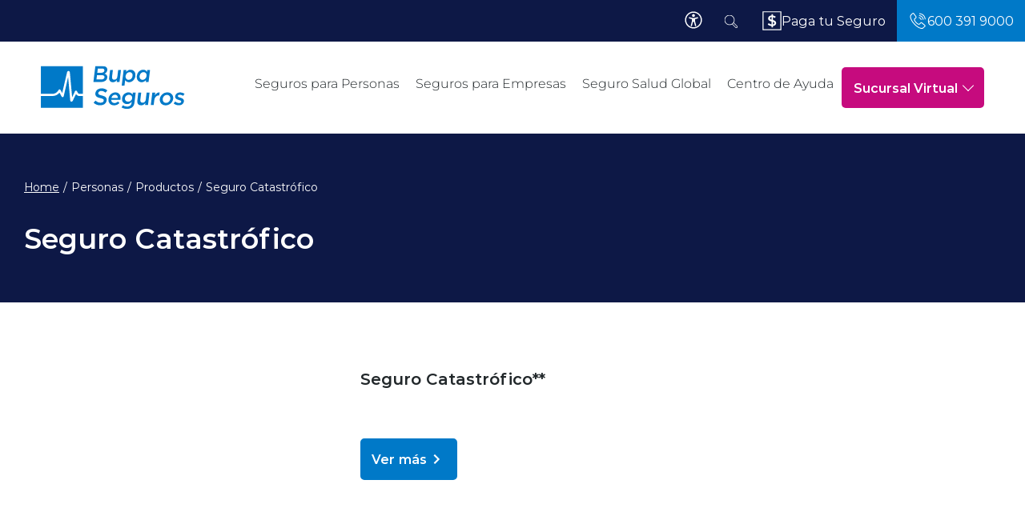

--- FILE ---
content_type: text/html; charset=utf-8
request_url: https://www.segurosbupa.cl/seguros/site/tax/port/all/taxport_1_3_2_1.html
body_size: 10952
content:




<!DOCTYPE HTML>
<html lang="es-CL">
    <head>
        <!-- Meta tags -->
        <meta charset="utf-8">
<meta name="robots" content="index, follow">
<title>Seguro Catastrófico | Seguros Bupa</title>
<meta name="description" content="" />
<link rel="canonical" href="https://www.segurosbupa.cl">



<!-- Meta tags FB  -->
<meta property="og:title" content=" | Seguros Bupa">
<meta property="og:description" content="">
<meta property="og:type" content="website">
<meta property="og:url" content="https://www.segurosbupa.cl" >


<meta property="og:image" content="https://www.segurosbupa.cl/seguros/imag/v1/default/default-1200x685.jpg">

<meta property="og:image:width" content="1200">
<meta property="og:image:height" content="685">
<meta property="og:site_name" content="Seguros Bupa">

<!-- meta tags twitter-->
<meta name="twitter:card" content="summary_large_image" />
<meta name="twitter:site" content="@">
<meta name="twitter:title" content=" | Seguros Bupa" />
<meta name="twitter:description" content="" />


<meta name="twitter:image" content="https://www.segurosbupa.cl/seguros/imag/v1/default/default-1200x685.jpg" />

<meta name="twitter:url" content="https://www.segurosbupa.cl" />

<meta name="viewport" content="width=device-width, initial-scale=1.0">
<meta name="HandheldFriendly" content="True">
<meta name="format-detection" content="telephone=no">
<meta http-equiv="X-UA-Compatible" content="IE=edge">
<meta name="author" content="Seguros Bupa" >
<link rel="shorcut icon" href="/favicon.ico" type="image/x-icon">
<link rel="icon" href="/favicon.ico" type="image/x-icon">
<script type="application/ld+json">
    {
        "@context": "https://schema.org/",
        "@type": "Website",
        "url": "https://www.segurosbupa.cl",
        "name": " | Seguros Bupa",
        "inLanguage": "en",
        "publisher": {
            "@type": "Organization",
            "logo": {"@type": "ImageObject", "url": "https://www.segurosbupa.cl/seguros/imag/v1/logos/logo_main.svg"},
            "name": "Seguros Bupa",
            "sameAs": ["https://www.facebook.com/BupaSeguros", "https://twitter.com/"]
        }
    }
</script>

        <!--CSS-->
        <link href="/seguros/css/css/micromodal-av-1768223088-av-.css" rel="stylesheet" type="text/css">
<link href="/seguros/css/css/main-av-1768223088-av-.css" rel="stylesheet" type="text/css">
<link href="/seguros/css/css/gridpak-av-1768223088-av-.css" rel="stylesheet" type="text/css">
<link href="/seguros/css/css/swiper-bundle.min-av-1768223088-av-.css" rel="stylesheet" type="text/css">
        <!--/CSS-->
        <!-- Google Tag Manager -->
<script>(function(w,d,s,l,i){w[l]=w[l]||[];w[l].push({'gtm.start':
new Date().getTime(),event:'gtm.js'});var f=d.getElementsByTagName(s)[0],
j=d.createElement(s),dl=l!='dataLayer'?'&l='+l:'';j.async=true;j.src=
'https://www.googletagmanager.com/gtm.js?id='+i+dl;f.parentNode.insertBefore(j,f);
})(window,document,'script','dataLayer','GTM-MZXCPBJ');</script>
<!-- End Google Tag Manager -->

        <!--JS-->
        <script src="/prontus/front/js-local/jquery/jquery.min-av-1768223088-av-.js"></script>
<script src="/seguros/js-local/swiper-bundle.min-av-1768223088-av-.js"></script>
<script src="/seguros/js-local/micromodal.min-av-1768223088-av-.js"></script>
<script src="/seguros/js-local/js-global-av-1768223088-av-.js"></script>
<script src="/seguros/js-local/fontSize-av-1768223088-av-.js"></script>
    <script>var __uzdbm_1 = "664aa937-506d-45d7-a8f0-4f055b276d95";var __uzdbm_2 = "YmE5ZTAzMjEtZHAxaS00OWIyLWJiYmUtYTUyOGQ3NzBkNTY4JDE4LjIxNy4xMTYuMTMw";var __uzdbm_3 = "";var __uzdbm_4 = "false";var __uzdbm_5 = "";var __uzdbm_6 = "";var __uzdbm_7 = "";</script> <script>   (function (w, d, e, u, c, g, a, b) {     w["SSJSConnectorObj"] = w["SSJSConnectorObj"] || {       ss_cid: c,       domain_info: "auto",     };     w[g] = function (i, j) {       w["SSJSConnectorObj"][i] = j;     };     a = d.createElement(e);     a.async = true;     if (       navigator.userAgent.indexOf('MSIE') !== -1 ||       navigator.appVersion.indexOf('Trident/') > -1     ) {       u = u.replace("/advanced/", "/advanced/ie/");     }     a.src = u;     b = d.getElementsByTagName(e)[0];     b.parentNode.insertBefore(a, b);   })(     window, document, "script", "/18f5227b-e27b-445a-a53f-f845fbe69b40/stormcaster.js", "dp1k", "ssConf"   );   ssConf("c1", "https://www.segurosbupa.cl");   ssConf("c3", "c99a4269-161c-4242-a3f0-28d44fa6ce24");   ssConf("au", "segurosbupa.cl");   ssConf("cu", "validate.perfdrive.com, ssc"); </script> </head>
    <body>
        <!-- Google Tag Manager (noscript) -->
<noscript><iframe src="https://www.googletagmanager.com/ns.html?id=GTM-MZXCPBJ"
height="0" width="0" style="display:none;visibility:hidden"></iframe></noscript>
<!-- End Google Tag Manager (noscript) -->
        <!-- saltar al contenido-->
        <div class="access1">
            <a href="#contenido-ppal" tabindex="-1">Click acá para ir directamente al contenido</a>
        </div>
        <!--HEADER-->
        <header id="header" class="header">
    <nav class="header__cont">
        <!-- menú Escritorio -->
        <div class="desktop">
            <!-- navegación principal -->
            <div class="header__top">
                <ul class="header__btn-group">
                    <li class="access-top">
                        <div class="item-icon">
                            <!-- botón accesibilidad -->
                            <button class="ic-access"></button>
                            <!-- FIN boton accesibilidad -->
                            <!-- barra accesibilidad -->
                            <div class="acc-cont">
                                <div class="acc-holder">
                                    <ul class="cont-access">
                                        <li>
                                            <span class="acc-icon ic-text-lg"></span>
                                        </li> <!-- A+ -->
                                        <li>
                                            <span class="acc-icon ic-text-sm"></span>
                                        </li> <!-- A- -->
                                        <li>
                                            <label class="switch">
                                                <input type="checkbox" id="toggle-theme">
                                                <span class="slider round"></span>
                                            </label>
                                        </li> <!-- Contrast -->
                                    </ul>
                                </div>
                            </div>
                            <!-- FIN barra accesibilidad -->
                         </div>
                    </li>
                    <li class="button-dropdown item-icon search-cont">
                        <!-- Barra de búsqueda -->
                        <form class="search-cont" name="form-search" action="/cgi-bin/prontus_search.cgi">
                            <input id="search_prontus" name="search_prontus" value="seguros" type="hidden">
                            <input name="search_idx" id="search_idx" value="all" type="hidden">
                            <input name="search_tmp" id="search_tmp" value="search.html" type="hidden">
                            <input name="search_modo" id="search_modo" value="and" type="hidden">
                            <input name="search_orden" id="search_orden" value="cro" type="hidden">
                            <div class="search-wrapper">
                                <div class="input-holder">
                                    <input type="text" name="search_texto" placeholder="Ingresa tu búsqueda" class="search-input">
                                    <button class="search-icon btn">
                                        <span class="ic-search"></span>
                                    </button>
                                    <!-- icono despliegue buscador -->
                                    <div class="search-icon ic" onclick="addClass('.search-wrapper', 'active')">
                                        <span class="ic-search"></span>
                                    </div>
                                    <!-- FIN icono despliegue buscador -->
                            </div>
                            <!-- icono cierre buscador -->
                            <span class="close" onclick="removeClass('.search-wrapper', 'active')"></span>
                            <!-- FIN icono cierre buscador -->
                            </div>
                        </form>
                        <!--FIN Barra de búsqueda -->
                    </li>
                    
                    <li class="header__contact ">
                        
                        <a href="https://webapp.segurosbupa.cl/privatesites/paymentbutton/" target="_blank">
                            
                            <img src="/seguros/site/artic/20250430/imag/foto_0000000320250430160620/iconos-bupa-stroke-2023.svg"
                                alt="Paga tu Seguro">
                            
                            <span class="header__txt">Paga tu Seguro</span>
                        </a>
                        
                    </li>
                    
                    <li class="header__contact header__contact--blue">
                        
                        <a href="tel:6003919000" target="_top">
                            
                            <img src="/seguros/site/artic/20250430/imag/foto_0000000220250430160647/ic-phone.svg"
                                alt="600 391 9000">
                            
                            <span class="header__txt">600 391 9000</span>
                        </a>
                        
                    </li>
                    
                </ul>
            </div>
            <div class="header__bottom">
                <figure class="header__logo">
                    
                        
                    <a href="/">
                        <img src="/seguros/site/artic/20250430/imag/foto_0000000120250430162254/logo-main.svg"
                            alt="Logo Bupa Seguros">
                    </a>
                        
                    
                </figure>
                <div class="header__group">
                    <!-- menu -->
                    
                        
                    <ul class="header__links">
                        
                        
                        <li class="desp">
                            <a href="javascript:void(0);">Seguros para Personas</a>
                            <div class="sub-menu">
                                <ul class="sub-menu__row">
                                    <li>
                                        <div class="sub-menu__content">
                                            
                                            <a href="/productos/bupa-multisalud" target="_top">Bupa Multisalud</a>
                                            
                                            
                                
                                            
                                            
                                            <a href="/productos/bupa-cuidado-total" target="_top">Bupa Cuidado Total</a>
                                            
                                            
                                
                                            
                                            
                                            <a href="/productos/bupa-proteccion" target="_top">Bupa + Protección</a>
                                            
                                            
                                
                                            
                                            
                                            <a href="/productos/bupa-mas-proteccion-ambulatorio-70" target="_top">Bupa + Protección Ambulatorio 70</a>
                                            
                                            
                                
                                            
                                            
                                            <a href="/productos" target="_top">Ver todos</a>
                                            
                                            
                                
                                            
                                            
                                            
                                
                                            
                                            
                                            
                                
                                            
                                            
                                            
                                
                                            
                                            
                                            
                                
                                            
                                            
                                            
                                
                                            
                                        </div>
                                    </li>
                                </ul>
                                <ul class="sub-menu__row">
                                    <li>
                                        <div class="sub-menu__content">
                                            
                                            
                                            
                                
                                            
                                            
                                            
                                
                                            
                                            
                                            
                                
                                            
                                            
                                            
                                
                                            
                                            
                                            
                                
                                            
                                            
                                            
                                
                                            
                                            
                                            
                                
                                            
                                            
                                            
                                
                                            
                                            
                                            
                                
                                            
                                            
                                            
                                
                                            
                                        </div>
                                    </li>
                                </ul>
                                <ul class="sub-menu__row">
                                    <li>
                                        <div class="sub-menu__content">
                                            
                                            
                                            
                                
                                            
                                            
                                            
                                
                                            
                                            
                                            
                                
                                            
                                            
                                            
                                
                                            
                                            
                                            
                                
                                            
                                            
                                            
                                
                                            
                                            
                                            
                                
                                            
                                            
                                            
                                
                                            
                                            
                                            
                                
                                            
                                            
                                            
                                
                                            
                                        </div>
                                    </li>
                                </ul>
                                <ul class="sub-menu__row">
                                    <li>
                                        <div class="sub-menu__content">
                                            
                                            
                                            
                                
                                            
                                            
                                            
                                
                                            
                                            
                                            
                                
                                            
                                            
                                            
                                
                                            
                                            
                                            
                                
                                            
                                            
                                            
                                
                                            
                                            
                                            
                                
                                            
                                            
                                            
                                
                                            
                                            
                                            
                                
                                            
                                            
                                            
                                
                                        </div>
                                    </li>
                                </ul>
                            </div>
                        </li>
                        
                        
                        
                    
                        
                        
                        <li class="desp">
                            <a href="javascript:void(0);">Seguros para Empresas</a>
                            <div class="sub-menu">
                                <ul class="sub-menu__row">
                                    <li>
                                        <div class="sub-menu__content">
                                            
                                            <a href="/empresas" target="_top">Empresas</a>
                                            
                                            
                                
                                            
                                            
                                            <a href="/pymes" target="_top">Pymes</a>
                                            
                                            
                                
                                            
                                            
                                            <a href="/seguros-complementarios" target="_top">Ver todos</a>
                                            
                                            
                                
                                            
                                            
                                            
                                
                                            
                                            
                                            
                                
                                            
                                            
                                            
                                
                                            
                                            
                                            
                                
                                            
                                            
                                            
                                
                                            
                                            
                                            
                                
                                            
                                            
                                            
                                
                                            
                                        </div>
                                    </li>
                                </ul>
                                <ul class="sub-menu__row">
                                    <li>
                                        <div class="sub-menu__content">
                                            
                                            
                                            
                                
                                            
                                            
                                            
                                
                                            
                                            
                                            
                                
                                            
                                            
                                            
                                
                                            
                                            
                                            
                                
                                            
                                            
                                            
                                
                                            
                                            
                                            
                                
                                            
                                            
                                            
                                
                                            
                                            
                                            
                                
                                            
                                            
                                            
                                
                                            
                                        </div>
                                    </li>
                                </ul>
                                <ul class="sub-menu__row">
                                    <li>
                                        <div class="sub-menu__content">
                                            
                                            
                                            
                                
                                            
                                            
                                            
                                
                                            
                                            
                                            
                                
                                            
                                            
                                            
                                
                                            
                                            
                                            
                                
                                            
                                            
                                            
                                
                                            
                                            
                                            
                                
                                            
                                            
                                            
                                
                                            
                                            
                                            
                                
                                            
                                            
                                            
                                
                                            
                                        </div>
                                    </li>
                                </ul>
                                <ul class="sub-menu__row">
                                    <li>
                                        <div class="sub-menu__content">
                                            
                                            
                                            
                                
                                            
                                            
                                            
                                
                                            
                                            
                                            
                                
                                            
                                            
                                            
                                
                                            
                                            
                                            
                                
                                            
                                            
                                            
                                
                                            
                                            
                                            
                                
                                            
                                            
                                            
                                
                                            
                                            
                                            
                                
                                            
                                            
                                            
                                
                                        </div>
                                    </li>
                                </ul>
                            </div>
                        </li>
                        
                        
                        
                    
                        
                        
                        <li class="desp">
                            <a href="javascript:void(0);">Seguro Salud Global</a>
                            <div class="sub-menu">
                                <ul class="sub-menu__row">
                                    <li>
                                        <div class="sub-menu__content">
                                            
                                            <a href="/salud-global" target="_top">Seguros Salud Global</a>
                                            
                                            
                                
                                            
                                            
                                            <a href="/contacto-salud-global" target="_top">Canales de contacto</a>
                                            
                                            
                                
                                            
                                            
                                            
                                
                                            
                                            
                                            
                                
                                            
                                            
                                            
                                
                                            
                                            
                                            
                                
                                            
                                            
                                            
                                
                                            
                                            
                                            
                                
                                            
                                            
                                            
                                
                                            
                                            
                                            
                                
                                            
                                        </div>
                                    </li>
                                </ul>
                                <ul class="sub-menu__row">
                                    <li>
                                        <div class="sub-menu__content">
                                            
                                            
                                            
                                
                                            
                                            
                                            
                                
                                            
                                            
                                            
                                
                                            
                                            
                                            
                                
                                            
                                            
                                            
                                
                                            
                                            
                                            
                                
                                            
                                            
                                            
                                
                                            
                                            
                                            
                                
                                            
                                            
                                            
                                
                                            
                                            
                                            
                                
                                            
                                        </div>
                                    </li>
                                </ul>
                                <ul class="sub-menu__row">
                                    <li>
                                        <div class="sub-menu__content">
                                            
                                            
                                            
                                
                                            
                                            
                                            
                                
                                            
                                            
                                            
                                
                                            
                                            
                                            
                                
                                            
                                            
                                            
                                
                                            
                                            
                                            
                                
                                            
                                            
                                            
                                
                                            
                                            
                                            
                                
                                            
                                            
                                            
                                
                                            
                                            
                                            
                                
                                            
                                        </div>
                                    </li>
                                </ul>
                                <ul class="sub-menu__row">
                                    <li>
                                        <div class="sub-menu__content">
                                            
                                            
                                            
                                
                                            
                                            
                                            
                                
                                            
                                            
                                            
                                
                                            
                                            
                                            
                                
                                            
                                            
                                            
                                
                                            
                                            
                                            
                                
                                            
                                            
                                            
                                
                                            
                                            
                                            
                                
                                            
                                            
                                            
                                
                                            
                                            
                                            
                                
                                        </div>
                                    </li>
                                </ul>
                            </div>
                        </li>
                        
                        
                        
                    
                        
                        
                        <li class="desp">
                            <a href="javascript:void(0);">Centro de Ayuda</a>
                            <div class="sub-menu">
                                <ul class="sub-menu__row">
                                    <li>
                                        <div class="sub-menu__content">
                                            
                                            
                                            <h3 class="sub-menu__title">Cómo usar tu seguro</h3>
                                            
                                
                                            
                                            
                                            <a href="/selecciona-tu-tipo-de-reembolso" target="_top">Conoce los canales de reembolso</a>
                                            
                                            
                                
                                            
                                            
                                            <a href="/documentos-para-reembolsos" target="_top">Documentos necesarios para tu reembolso</a>
                                            
                                            
                                
                                            
                                            
                                            <a href="/formularios" target="_top">Formularios</a>
                                            
                                            
                                
                                            
                                            
                                            <a href="/uso-del-seguro" target="_top">Uso de tu seguro</a>
                                            
                                            
                                
                                            
                                            
                                            
                                
                                            
                                            
                                            
                                
                                            
                                            
                                            
                                
                                            
                                            
                                            <a href="/como-revisar-tu-liquidacion-de-reembolso" target="_top">Cómo revisar tu liquidación de reembolso</a>
                                            
                                            
                                
                                            
                                            
                                            
                                
                                            
                                        </div>
                                    </li>
                                </ul>
                                <ul class="sub-menu__row">
                                    <li>
                                        <div class="sub-menu__content">
                                            
                                            
                                            
                                            <h3 class="sub-menu__title">Blog</h3>
                                            
                                
                                            
                                            
                                            <a href="/blog" target="_top">Seguro que no sabías</a>
                                            
                                            
                                
                                            
                                            
                                            
                                
                                            
                                            
                                            
                                
                                            
                                            
                                            
                                
                                            
                                            
                                            
                                
                                            
                                            
                                            
                                
                                            
                                            
                                            
                                
                                            
                                            
                                            
                                
                                            
                                            
                                            
                                
                                            
                                        </div>
                                    </li>
                                </ul>
                                <ul class="sub-menu__row">
                                    <li>
                                        <div class="sub-menu__content">
                                            
                                            
                                            
                                            <h3 class="sub-menu__title">Contáctanos</h3>
                                            
                                
                                            
                                            
                                            <a href="/contacto" target="_top">Canales de atención</a>
                                            
                                            
                                
                                            
                                            
                                            <a href="/servicios-digitales" target="_top">Servicios digitales</a>
                                            
                                            
                                
                                            
                                            
                                            
                                
                                            
                                            
                                            
                                
                                            
                                            
                                            
                                
                                            
                                            
                                            
                                
                                            
                                            
                                            
                                
                                            
                                            
                                            
                                
                                            
                                            
                                            
                                
                                            
                                        </div>
                                    </li>
                                </ul>
                                <ul class="sub-menu__row">
                                    <li>
                                        <div class="sub-menu__content">
                                            
                                            
                                            
                                
                                            
                                            
                                            
                                
                                            
                                            
                                            
                                
                                            
                                            
                                            
                                
                                            
                                            
                                            
                                
                                            
                                            
                                            
                                
                                            
                                            
                                            
                                
                                            
                                            
                                            
                                
                                            
                                            
                                            
                                
                                            
                                            
                                            
                                
                                        </div>
                                    </li>
                                </ul>
                            </div>
                        </li>
                        
                        
                        
                    </ul>
                    <!-- menú -->
                        
                    
                    <!-- links secundarios -->
                    <div class="header__btns">
                        
                    
                    
                    
                    
                    <!-- botón desplegable -->
                    <div class="dropdown">
                        <button onclick="myFunction()" class="dropbtn">
                            Sucursal Virtual
                          <span class="chevron"></span>
                        </button>
                        <div id="myDropdown" class="dropdown-content">
                    
                    
                    
                    
                    
                    
                    
                            
                              <a href="https://webapp.segurosbupa.cl/privatesites/user-authentication/login" target="_blank" class="dropdown-item">
                                <strong>Ingreso Personas</strong>
                                <p>Tengo cobertura Bupa o estoy asegurado a través de mi empleador</p>
                              </a>
                            
                            
                    
                    
                    
                    
                    
                            
                              <a href="https://webapp.segurosbupa.cl/privatesites/portals/portals-authentication/login/enterprise" target="_top" class="dropdown-item">
                                <strong>Ingreso Empresas</strong>
                                <p>Soy empresa y gestiono a mis colaboradores</p>
                              </a>
                            
                            
                    
                    
                    
                    
                    
                            
                              <a href="https://webapp.segurosbupa.cl/privatesites/portals/portals-authentication/login/broker" target="_blank" class="dropdown-item">
                                <strong>Ingreso Corredores</strong>
                                <p>Soy intermediario con clientes y asegurados</p>
                              </a>
                            
                            
                    
                    
                            </div>
                          </div>
                        <!-- fin botón desplegable -->
                    
                    
                    </div>
                    <!-- FIN links secundarios -->
                </div>
            </div>
            <!-- /navegación principal -->
        </div>
        <!-- FIN menú Escritorio -->

        <!-- menú móvil -->
        <div class="menu-responsive mobile">

            <div class="top-bar">
                <figure class="cont-logo">
                    
                        
                    <a href="/">
                        <img src="/seguros/site/artic/20250430/imag/foto_0000000120250430162254/logo-main.svg"
                            alt="Logo Bupa Seguros">
                    </a>
                        
                    
                </figure>
                <div class="btns-sec">
                    
                    
                    
                    
                        
                    <a class="open-btn" href="javascript:void(0);" onclick="openMenu()">
                        <img src="/seguros/site/artic/20250430/imag/foto_0000000120250430160647/ic-phone-b.svg"
                            alt="600 391 9000">
                    </a>
                        
                    
                    
                    <div class="icon" onclick="toggleSearch()">
                        <img src="/seguros/imag/v1/icon/ic-search-n.svg" alt="icono búsqueda negro">
                    </div>
                    <input class="menu-btn" type="checkbox" id="menu-btn">
                    <label class="menu-icon" for="menu-btn"><span class="navicon"></span></label>
                </div>
            </div>

            <div class="phones-box" id="menuBox">
                
                
                
                
                <div class="phones-box__head">
                    <p class="phones-box__subtitle">Contacto telefónico</p>
                    <button class="close-btn" onclick="closeMenu()">
                        <img src="/seguros/imag/v1/icon/ic-close.svg" alt="">
                    </button>
                </div>
                <h2 class="phones-box__title">Llámanos y resuelve tus dudas</h2>
                
                
                <a href="tel:6003919000" class="btn-phone"><img src="/seguros/imag/v1/icon/ic-phone-a.svg" alt="">6003919000</a>
                
                
                
                
                
                
                
                
                
                
                
                
                
                
                
                
                
                
                
                
                
                
                
                
                
                
                
                
                
                
                
                
                
                
                
                
                
                
                
                
                
                
                
                
                
                
                
                
                
                
                
                
                
                
                
                
                
                
                
                
                
                
                
                
                
                
                
                
                
                
                
                
                
                
                
                
                
                
                
                
                
                
            </div>

            <div class="search-box menu__search" id="searchBox">
                <form name="form-search" action="/cgi-bin/prontus_search.cgi">
                    <input id="search_prontus" name="search_prontus" value="seguros" type="hidden">
                    <input name="search_idx" id="search_idx" value="all" type="hidden">
                    <input name="search_tmp" id="search_tmp" value="search.html" type="hidden">
                    <input name="search_modo" id="search_modo" value="and" type="hidden">
                    <input name="search_orden" id="search_orden" value="cro" type="hidden">
                    <input type="text" name="search_texto" class="search-input" placeholder="Ingresa tu búsqueda">
                    <button class="search-icon">
                        <img src="/seguros/imag/v1/icon/ic-search-b.svg" alt="icono búsqueda azul">
                    </button>
                </form>
            </div>
            <nav class="menu">
                <ul class="menu__links">
                    
                    
                    
                    <li class="accordionItem close">
                        <a href="javascript:void(0);" class="main-link accordionItemHeading link">Seguros para Personas 
                            <figure class="arrow"><img src="/seguros/imag/v1/icon/chevron-down-b.svg" alt=""></figure></a>

                        <div class="accordionItemContent">
                            <ul>
                                
                                
                                    <li><a href="/productos/bupa-multisalud" target="_top">Bupa Multisalud</a></li>
                                
                                
                                    <li><a href="/productos/bupa-cuidado-total" target="_top">Bupa Cuidado Total</a></li>
                                    
                                
                                    <li><a href="/productos/bupa-proteccion" target="_top">Bupa + Protección</a></li>
                                    
                                
                                    <li><a href="/productos/bupa-mas-proteccion-ambulatorio-70" target="_top">Bupa + Protección Ambulatorio 70</a></li>
                                    
                                
                                    <li><a href="/productos" target="_top">Ver todos</a></li>
                                    
                                
                                    
                                    
                                
                                    
                                    
                                
                                    
                                    
                                
                                    
                                    
                                
                                    
                                    
                                
                                    
                                    
                                
                                    
                                    
                                
                                    
                                    
                                
                                    
                                    
                                
                                    
                                    
                                
                                    
                                    
                                
                                    
                                    
                                
                                    
                                    
                                
                                    
                                    
                                
                                    
                                    
                                
                                    
                                    
                                
                                    
                                    
                                
                                    
                                    
                                
                                    
                                    
                                
                                    
                                    
                                
                                    
                                    
                                
                                    
                                    
                                
                                    
                                    
                                
                                    
                                    
                                
                                    
                                    
                                
                                    
                                    
                                
                                    
                                    
                                
                                    
                                    
                                
                                    
                                    
                                
                                    
                                    
                                
                                    
                                    
                                
                                    
                                    
                                
                                    
                                    
                                
                                    
                                    
                                
                                    
                                    
                                
                            </ul>
                        </div>
                    </li>
                    
                    
                    
                    
                    <li class="accordionItem close">
                        <a href="javascript:void(0);" class="main-link accordionItemHeading link">Seguros para Empresas 
                            <figure class="arrow"><img src="/seguros/imag/v1/icon/chevron-down-b.svg" alt=""></figure></a>

                        <div class="accordionItemContent">
                            <ul>
                                
                                
                                    <li><a href="/empresas" target="_top">Empresas</a></li>
                                
                                
                                    <li><a href="/pymes" target="_top">Pymes</a></li>
                                    
                                
                                    <li><a href="/seguros-complementarios" target="_top">Ver todos</a></li>
                                    
                                
                                    
                                    
                                
                                    
                                    
                                
                                    
                                    
                                
                                    
                                    
                                
                                    
                                    
                                
                                    
                                    
                                
                                    
                                    
                                
                                    
                                    
                                
                                    
                                    
                                
                                    
                                    
                                
                                    
                                    
                                
                                    
                                    
                                
                                    
                                    
                                
                                    
                                    
                                
                                    
                                    
                                
                                    
                                    
                                
                                    
                                    
                                
                                    
                                    
                                
                                    
                                    
                                
                                    
                                    
                                
                                    
                                    
                                
                                    
                                    
                                
                                    
                                    
                                
                                    
                                    
                                
                                    
                                    
                                
                                    
                                    
                                
                                    
                                    
                                
                                    
                                    
                                
                                    
                                    
                                
                                    
                                    
                                
                                    
                                    
                                
                                    
                                    
                                
                                    
                                    
                                
                                    
                                    
                                
                                    
                                    
                                
                                    
                                    
                                
                                    
                                    
                                
                            </ul>
                        </div>
                    </li>
                    
                    
                    
                    
                    <li class="accordionItem close">
                        <a href="javascript:void(0);" class="main-link accordionItemHeading link">Seguro Salud Global 
                            <figure class="arrow"><img src="/seguros/imag/v1/icon/chevron-down-b.svg" alt=""></figure></a>

                        <div class="accordionItemContent">
                            <ul>
                                
                                
                                    <li><a href="/salud-global" target="_top">Seguros Salud Global</a></li>
                                
                                
                                    <li><a href="/contacto-salud-global" target="_top">Canales de contacto</a></li>
                                    
                                
                                    
                                    
                                
                                    
                                    
                                
                                    
                                    
                                
                                    
                                    
                                
                                    
                                    
                                
                                    
                                    
                                
                                    
                                    
                                
                                    
                                    
                                
                                    
                                    
                                
                                    
                                    
                                
                                    
                                    
                                
                                    
                                    
                                
                                    
                                    
                                
                                    
                                    
                                
                                    
                                    
                                
                                    
                                    
                                
                                    
                                    
                                
                                    
                                    
                                
                                    
                                    
                                
                                    
                                    
                                
                                    
                                    
                                
                                    
                                    
                                
                                    
                                    
                                
                                    
                                    
                                
                                    
                                    
                                
                                    
                                    
                                
                                    
                                    
                                
                                    
                                    
                                
                                    
                                    
                                
                                    
                                    
                                
                                    
                                    
                                
                                    
                                    
                                
                                    
                                    
                                
                                    
                                    
                                
                                    
                                    
                                
                                    
                                    
                                
                                    
                                    
                                
                                    
                                    
                                
                            </ul>
                        </div>
                    </li>
                    
                    
                    
                    
                    <li class="accordionItem close">
                        <a href="javascript:void(0);" class="main-link accordionItemHeading link">Centro de Ayuda 
                            <figure class="arrow"><img src="/seguros/imag/v1/icon/chevron-down-b.svg" alt=""></figure></a>

                        <div class="accordionItemContent">
                            <ul>
                                
                                <li class="menu__title">Cómo usar tu seguro</li>
                                
                                
                                
                                    <li><a href="/selecciona-tu-tipo-de-reembolso" target="_top">Conoce los canales de reembolso</a></li>
                                    
                                
                                    <li><a href="/documentos-para-reembolsos" target="_top">Documentos necesarios para tu reembolso</a></li>
                                    
                                
                                    <li><a href="/formularios" target="_top">Formularios</a></li>
                                    
                                
                                    <li><a href="/uso-del-seguro" target="_top">Uso de tu seguro</a></li>
                                    
                                
                                    
                                    
                                
                                    
                                    
                                
                                    
                                    
                                
                                    <li><a href="/como-revisar-tu-liquidacion-de-reembolso" target="_top">Cómo revisar tu liquidación de reembolso</a></li>
                                    
                                
                                    
                                    
                                
                                    
                                    
                            </ul>
                            <ul>
                                <li class="menu__title">Blog</li>
                                
                                
                                    <li><a href="/blog" target="_top">Seguro que no sabías</a></li>
                                    
                                
                                    
                                    
                                
                                    
                                    
                                
                                    
                                    
                                
                                    
                                    
                                
                                    
                                    
                                
                                    
                                    
                                
                                    
                                    
                                
                                    
                                    
                                
                                    
                                    
                            </ul>
                            <ul>
                                <li class="menu__title">Contáctanos</li>
                                
                                
                                    <li><a href="/contacto" target="_top">Canales de atención</a></li>
                                    
                                
                                    <li><a href="/servicios-digitales" target="_top">Servicios digitales</a></li>
                                    
                                
                                    
                                    
                                
                                    
                                    
                                
                                    
                                    
                                
                                    
                                    
                                
                                    
                                    
                                
                                    
                                    
                                
                                    
                                    
                                
                                    
                                    
                                
                                    
                                    
                                
                                    
                                    
                                
                                    
                                    
                                
                                    
                                    
                                
                                    
                                    
                                
                                    
                                    
                                
                                    
                                    
                                
                                    
                                    
                                
                                    
                                    
                                
                            </ul>
                        </div>
                    </li>
                    
                    
                </ul>

                <ul class="cont-access">
                    <li class="access">
                        <label class="switch">
                            <input type="checkbox" id="toggle-theme-mobile">
                            <span class="slider round"></span>
                        </label>
                        <p class="txt-light">modo claro</p>
                        <p class="txt-dark">modo oscuro</p>
                    </li>
                </ul>
            </nav>
        </div>
        <!-- FIN menú móvil -->
        <div class="separa"></div>
    </nav>
</header>
        <!--/HEADER-->
        <!--bottom bar-->
        

				


<nav class="bottom-bar">
	<button class="bottom-bar__button" onclick="MicroModal.show('modal-1')">
		
		<img src="/seguros/site/artic/20250430/imag/foto_0000000120250430162356/persona-w.svg" alt="">
		
		<span class="bottom-bar__text">Sucursal Virtual</span>
	</button>




	<!-- modalBox -->
	<div class="modal micromodal-slide" id="modal-1" aria-hidden="true">
	<div class="modal__overlay" tabindex="-1">
			<div class="modal__container" role="dialog" aria-modal="true" aria-labelledby="modal-1-title">
			<button class="modal__close" aria-label="Cerrar modal" data-micromodal-close></button>
			<div class="menu">
				
				
				
				
				<a href="https://webapp.segurosbupa.cl/privatesites/user-authentication/login" class="menu__item">
				<h3 class="menu__item-title">Ingreso Personas</h3>
				
				<p class="menu__description">Tengo cobertura Bupa o estoy asegurado a través de mi empleador</p>
				
				</a>
				
				
				
				
				




				
				
				
				<a href="https://webapp.segurosbupa.cl/privatesites/portals/portals-authentication/login/enterprise" class="menu__item">
				<h3 class="menu__item-title">Ingreso Empresas</h3>
				
				<p class="menu__description">Soy empresa y gestiono a mis colaboradores</p>
				
				</a>
				
				
				
				
				




				
				
				
				<a href="https://webapp.segurosbupa.cl/privatesites/portals/portals-authentication/login/broker" class="menu__item">
				<h3 class="menu__item-title">Ingreso Corredores</h3>
				
				<p class="menu__description">Soy intermediario con clientes y asegurados</p>
				
				</a>
				
				
				
				
				

			</div>
		</div>
	</div>
</div>







	
	<a class="bottom-bar__button" href="/contacto" >
		
		<img src="/seguros/site/artic/20250430/imag/foto_0000000120250430160351/ic-ayuda.svg" alt="">
		
		<p class="bottom-bar__text">Centro de Ayuda</p>
	</a>
	



	
	<a class="bottom-bar__button" href="https://webapp.segurosbupa.cl/privatesites/paymentbutton/" >
		
		<img src="/seguros/site/artic/20250508/imag/foto_0000000120250508155514/pagar.svg" alt="">
		
		<p class="bottom-bar__text">Paga tu seguro</p>
	</a>
	

</nav>


        <!--/bottom bar-->
        <!--CONTENIDO-->
        <div class="main taxport">
            <header class="block-head">
                <div class="auxi">
                    <!--breadcrumbs-->
                    <div class="breadcrumbs">
    <span class="breadcrumb"><a href="/seguros/site/edic/base/port/inicio.html" class="link-breadcrumb">Home</a></span>
    <span class="breadcrumb"><span>Personas</span></span>
    <span class="breadcrumb"><span>Productos</span></span>
    <span class="breadcrumb"><span>Seguro Catastrófico</span></span>
</div>

                    <h1 class="block-head__title" id="#contenido-ppal">
                        Seguro Catastrófico
                        </h1>
                </div>
            </header>
            <!-- listado taxonomía -->
            <section class="arts">
                <div class="auxi">
                    <div class="row">
                        <article class="card col xs-12 xsm-12 sm-4 md-4 lg-4">
                            <div class="card__auxi">
                                <figure class="card__img">
        <a href="/seguros/site/tax/port/all/taxport_1_3_2_1.html" class="card__pill">Seguro Catastrófico</a>


                                    <img src="/seguros/imag/v1/default/default_600x450.jpg" alt="Seguro Catastrófico**">
                                </figure>
                                <div class="card__content">
                                    <h3 class="card__title">Seguro Catastrófico**</h3>
                                    <a class="btn__primary btn__primary--blue" href="/personas/productos/seguro-catastrofico">Ver más <span class="icon icon__arrow-right-w"></span></a>
                                </div>
                            </div>
                        </article>

                    </div>
                    <div class="separa"></div>
                    <footer class="wp-pagenavi">
                         <span class="pag_actual ">1</span>
 
                    </footer>
                </div>
            </section>
            <!-- FIN  listado taxonomía -->
        </div>
        <!--/CONTENIDO-->

        <!--FOOTER-->
        <!--FOOTER-->
<footer class="footer">
	<div class="auxi">
        
		<div class="footer__info">
            
            <a href="/"
                class="logo">
                <img src="/seguros/site/artic/20250430/imag/foto_0000000420250430152219/logo-footer-1.svg"
                    alt="Logo footer">
            </a>
            
		</div>
        
        
            
		<div class="footer__links desktop">
            
            
			<div class="footer__col">
				<div class="footer__tit">
					<h2 class="tit">Conócenos</h2>
				</div>
				<ul>
                    
                        
					<li>
						<a href="/blog"
                            target="_top">Blog Bupa Seguros</a>
					</li>
                        
                    
                        
					<li>
						<a href="/conoce-a-seguros-bupa"
                            target="_top">Acerca de Seguros Bupa</a>
					</li>
                        
                    
                        
					<li>
						<a href="/conoce-mas-de-bupa"
                            target="_top">Bupa en el Mundo</a>
					</li>
                        
                    
                        
					<li>
						<a href="/estados-financieros"
                            target="_top">Información Financiera</a>
					</li>
                        
                    
                        
					<li>
						<a href="/seguros/site/docs/20250519/20250519175400/no_fc_per_01_co__digo_de_conducta.pdf"
                            target="_top">Código de conducta</a>
					</li>
                        
                    
                        
					<li>
						<a href="/seguros/site/docs/20250522/20250522122732/po_se_dir_01_poli__tica_de_operaciones_habituales.pdf"
                            target="_top">Políticas de Operaciones Habituales</a>
					</li>
                        
                    
                        
                    
                        
                    
                        
                    
                        
                    
				</ul>
			</div>
            
            
        
            
            
			<div class="footer__col">
				<div class="footer__tit">
					<h2 class="tit">Seguros</h2>
				</div>
				<ul>
                    
                        
					<li>
						<a href="/productos"
                            target="_top">Seguros Persona</a>
					</li>
                        
                    
                        
					<li>
						<a href="/seguros-complementarios"
                            target="_top">Seguros Colectivos</a>
					</li>
                        
                    
                        
					<li>
						<a href="/salud-global"
                            target="_top">Seguros Salud Global</a>
					</li>
                        
                    
                        
                    
                        
                    
                        
                    
                        
                    
                        
                    
                        
                    
                        
                    
				</ul>
			</div>
            
            
        
            
            
			<div class="footer__col">
				<div class="footer__tit">
					<h2 class="tit">Contáctanos</h2>
				</div>
				<ul>
                    
                        
					<li>
						<a href="tel:6003919000"
                            target="_top">600 391 9000</a>
					</li>
                        
                    
                        
					<li>
						<a href="/contacto"
                            target="_top">Escríbenos</a>
					</li>
                        
                    
                        
					<li>
						<a href="https://solicitudes.bupa.cl/?__hstc=70171855.9e5076a09aa603f08199c74a8d84920a.1742421771245.1747917671539.1747920126930.16&__hssc=70171855.16.1747920126930&__hsfp=3885283095#/private/forms/seguros/solicitud-derecho"
                            target="_blank">Formulario de Protección de Datos Personales</a>
					</li>
                        
                    
                        
                    
                        
                    
                        
                    
                        
                    
                        
                    
                        
                    
                        
                    
				</ul>
			</div>
            
            
        
            
            
			<div class="footer__col">
				<div class="footer__tit">
					<h2 class="tit">Links de interés</h2>
				</div>
				<ul>
                    
                        
					<li>
						<a href="/siniestros-detectados-y-no-reportados-2024"
                            target="_top">Siniestros Detectados y No Reportados 2024</a>
					</li>
                        
                    
                        
					<li>
						<a href="http://www.ddachile.cl/"
                            target="_blank">Defensor del asegurado</a>
					</li>
                        
                    
                        
					<li>
						<a href="http://www.cmfchile.cl/portal/principal/605/w3-channel.html"
                            target="_top">CMF - Comisión para el Mercado Financiero</a>
					</li>
                        
                    
                        
					<li>
						<a href="/seguros/site/docs/20220407/20220407150018/programa_de_acreditacion.pdf"
                            target="_blank">Programa de acreditación agentes de ventas de seguros</a>
					</li>
                        
                    
                        
                    
                        
                    
                        
                    
                        
                    
                        
                    
                        
                    
				</ul>
			</div>
            
            
		</div>
            
        
        
            
		<div class="footer__links menujq mobile">
			<ul>
            
            
				<li>
					<a class="subtit" href="javascript:void(0);">Conócenos</a>
					<ul>
                    
                        
					    <li>
					    	<a href="/blog"
                                target="_top">Blog Bupa Seguros</a>
					    </li>
                        
                    
                        
					    <li>
					    	<a href="/conoce-a-seguros-bupa"
                                target="_top">Acerca de Seguros Bupa</a>
					    </li>
                        
                    
                        
					    <li>
					    	<a href="/conoce-mas-de-bupa"
                                target="_top">Bupa en el Mundo</a>
					    </li>
                        
                    
                        
					    <li>
					    	<a href="/estados-financieros"
                                target="_top">Información Financiera</a>
					    </li>
                        
                    
                        
					    <li>
					    	<a href="/seguros/site/docs/20250519/20250519175400/no_fc_per_01_co__digo_de_conducta.pdf"
                                target="_top">Código de conducta</a>
					    </li>
                        
                    
                        
					    <li>
					    	<a href="/seguros/site/docs/20250522/20250522122732/po_se_dir_01_poli__tica_de_operaciones_habituales.pdf"
                                target="_top">Políticas de Operaciones Habituales</a>
					    </li>
                        
                    
                        
                    
                        
                    
                        
                    
                        
                    
					</ul>
				</li>
            
            
        
            
            
				<li>
					<a class="subtit" href="javascript:void(0);">Seguros</a>
					<ul>
                    
                        
					    <li>
					    	<a href="/productos"
                                target="_top">Seguros Persona</a>
					    </li>
                        
                    
                        
					    <li>
					    	<a href="/seguros-complementarios"
                                target="_top">Seguros Colectivos</a>
					    </li>
                        
                    
                        
					    <li>
					    	<a href="/salud-global"
                                target="_top">Seguros Salud Global</a>
					    </li>
                        
                    
                        
                    
                        
                    
                        
                    
                        
                    
                        
                    
                        
                    
                        
                    
					</ul>
				</li>
            
            
        
            
            
				<li>
					<a class="subtit" href="javascript:void(0);">Contáctanos</a>
					<ul>
                    
                        
					    <li>
					    	<a href="tel:6003919000"
                                target="_top">600 391 9000</a>
					    </li>
                        
                    
                        
					    <li>
					    	<a href="/contacto"
                                target="_top">Escríbenos</a>
					    </li>
                        
                    
                        
					    <li>
					    	<a href="https://solicitudes.bupa.cl/?__hstc=70171855.9e5076a09aa603f08199c74a8d84920a.1742421771245.1747917671539.1747920126930.16&__hssc=70171855.16.1747920126930&__hsfp=3885283095#/private/forms/seguros/solicitud-derecho"
                                target="_blank">Formulario de Protección de Datos Personales</a>
					    </li>
                        
                    
                        
                    
                        
                    
                        
                    
                        
                    
                        
                    
                        
                    
                        
                    
					</ul>
				</li>
            
            
        
            
            
				<li>
					<a class="subtit" href="javascript:void(0);">Links de interés</a>
					<ul>
                    
                        
					    <li>
					    	<a href="/siniestros-detectados-y-no-reportados-2024"
                                target="_top">Siniestros Detectados y No Reportados 2024</a>
					    </li>
                        
                    
                        
					    <li>
					    	<a href="http://www.ddachile.cl/"
                                target="_blank">Defensor del asegurado</a>
					    </li>
                        
                    
                        
					    <li>
					    	<a href="http://www.cmfchile.cl/portal/principal/605/w3-channel.html"
                                target="_top">CMF - Comisión para el Mercado Financiero</a>
					    </li>
                        
                    
                        
					    <li>
					    	<a href="/seguros/site/docs/20220407/20220407150018/programa_de_acreditacion.pdf"
                                target="_blank">Programa de acreditación agentes de ventas de seguros</a>
					    </li>
                        
                    
                        
                    
                        
                    
                        
                    
                        
                    
                        
                    
                        
                    
					</ul>
				</li>
            
            
			</ul>
		</div>
            
        
	</div>
    
        
	<ul class="footer__social">
        
        
		<li>
            <a href="https://www.facebook.com/BupaSeguros/"
                target="_blank">
                <img src="/seguros/site/artic/20250606/imag/foto_0000000520250606104801/ic-facebook-svg.svg"
                    alt="Facebook">
            </a>
        </li>
        
        
	
        
        
		<li>
            <a href="https://www.instagram.com/bupaseguros_chile/"
                target="_blank">
                <img src="/seguros/site/artic/20250606/imag/foto_0000000120250606104653/insta.svg"
                    alt="Instagram">
            </a>
        </li>
        
        
	
        
        
		<li>
            <a href="https://www.linkedin.com/company/seguros-bupa/posts/?feedView=all"
                target="_blank">
                <img src="/seguros/site/artic/20250609/imag/foto_0000000220250609173438/ic-linkedin-f.svg"
                    alt="LinkedIn">
            </a>
        </li>
        
        
	</ul>
        
	
    
        
    <ul class="footer__bottom">
        
        
		<li>
            <a href="/seguros/site/docs/20250811/20250811111105/politica_de_privacidad_bupa_compania_de_seguros_de_vida_s_a__09_04_2024__942354_2_.pdf"
                target="_blank">Política de Privacidad
            </a>
        </li>
        
        
    
        
        
		<li>
            <a href="/contacto"
                target="_top">Contáctanos
            </a>
        </li>
        
        
	</ul>
        
    
    
</footer>
<!--/FOOTER-->

<!-- Boton hacia arriba -->
<a id="return-to-top" class="ir-arriba">
    <img src="/seguros/imag/v1/icon/arrow-up-b.svg" alt="botón hacia arriba">
</a>




        <!--/FOOTER-->

        <script src="/seguros/js-local/Resultados.class-av-1768223088-av-.js"></script>

        <!-- Start of HubSpot Embed Code -->
<script type="text/javascript" id="hs-script-loader" async defer src="//js.hs-scripts.com/49298589.js"></script>
<!-- End of HubSpot Embed Code -->
    </body>
</html>

--- FILE ---
content_type: text/css
request_url: https://www.segurosbupa.cl/seguros/css/css/main-av-1768223088-av-.css
body_size: 43412
content:
@charset "UTF-8";
/* agregar aquí todos los archivos sass parciales ej: "_archivo_parcial.sass" */
/* para revisar estilos desde el inspector del navegador, se debe generar un archivo .map
 * que ayuda a identificar en qué lineas de un archivo .sass están los estilos*/
blockquote, q {
  quotes: none;
}

html, body, div, span, applet, object, iframe,
h1, h2, h3, h4, h5, h6, p, blockquote, pre,
a, abbr, acronym, address, big, cite, code,
del, dfn, img, ins, kbd, q, s, samp,
small, strike, strong, sub, sup, tt, var,
b, u, i, center,
dl, dt, dd, ol, ul, li,
fieldset, form, label, legend, caption, tfoot, thead, th,
article, aside, canvas, details, embed,
figure, figcaption, footer, header, hgroup,
menu, nav, output, ruby, section, summary,
time, mark, audio, video {
  margin: 0;
  padding: 0;
  border: 0;
  font-size: 100%;
  font: inherit;
}

table {
  border-collapse: collapse;
  border-spacing: 0;
}

body {
  line-height: 1;
}

blockquote:before, blockquote:after, q:before, q:after {
  content: "";
  content: none;
}

ol, ul {
  list-style: none;
}

article, aside, details, figcaption, figure,
footer, header, hgroup, menu, nav, section {
  display: block;
}

/* Para utilizar las variables basta con reemplazar el atributo por el nombre de la variable en nuestro código ej: "color: $main_azul" */
/* al modificar el atributo de cualquier variable afectará a todos los selectores donde se utilizó */
@font-face {
  font-family: "Montserrat-Light";
  font-style: woff2 woff;
  font-weight: normal;
  src: url("../fonts/montserrat/Montserrat-Light.woff2") format("woff2"), url("../fonts/montserrat/Montserrat-Light.woff") format("woff");
}
@font-face {
  font-family: "Montserrat-Regular";
  font-style: woff2 woff;
  font-weight: normal;
  src: url("../fonts/montserrat/Montserrat-Regular.woff2") format("woff2"), url("../fonts/montserrat/Montserrat-Regular.woff") format("woff");
}
@font-face {
  font-family: "Montserrat-Medium";
  font-style: woff2 woff;
  font-weight: normal;
  src: url("../fonts/montserrat/Montserrat-Medium.woff2") format("woff2"), url("../fonts/montserrat/Montserrat-Medium.woff") format("woff");
}
@font-face {
  font-family: "Montserrat-SemiBold";
  font-style: woff2 woff;
  font-weight: normal;
  src: url("../fonts/montserrat/Montserrat-SemiBold.woff2") format("woff2"), url("../fonts/montserrat/Montserrat-SemiBold.woff") format("woff");
}
@font-face {
  font-family: "Montserrat-Bold";
  font-style: woff2 woff;
  font-weight: normal;
  src: url("../fonts/montserrat/Montserrat-Bold.woff2") format("woff2"), url("../fonts/montserrat/Montserrat-Bold.woff") format("woff");
}
/* para utilizar los mixins llamarlos de la siguiente forma en el código sass: @include nombre_mixin */
/* para utilizar los mixins llamarlos de la siguiente forma en el código sass: @mixin nombre_mixin */
/* para utilizar los mixins llamarlos de la siguiente forma en el código sass: @include nombre_mixin */
/* para utilizar mixins variables llamar de la siguiente forma: @include nombre_mixin(variable1, variable2, ...) */
.swiper-button-next, .swiper-button-prev {
  background-repeat: no-repeat !important;
  background-position: center !important;
  background-size: 35px !important;
  z-index: 1 !important;
  width: 34px !important;
  height: 34px !important;
  top: calc(50% + 12px) !important;
  outline: none !important;
  background-color: #ffffff;
  border-radius: 50%;
}
.swiper-button-next::after, .swiper-button-prev::after {
  content: none !important;
}
@media (max-width: 426px) {
  .swiper-button-next, .swiper-button-prev {
    width: 40px !important;
    height: 40px !important;
  }
}
@media (min-width: 767px) and (max-width: 991px) {
  .swiper-button-next, .swiper-button-prev {
    width: 40px !important;
    height: 40px !important;
  }
}

.swiper-button-next {
  background-image: url("../../imag/v1/icon/ic-arrow-right-circle-w.svg") !important;
  right: 2vw !important;
}

.swiper-button-prev {
  background-image: url("../../imag/v1/icon/ic-arrow-left-circle-w.svg") !important;
  left: 2vw !important;
}

.swiper-button-disabled {
  opacity: 1 !important;
}

.btn__primary.btn-disabled:hover, .btn__primary.btn-disabled {
  background: rgb(227, 227, 227);
  background: -moz-linear-gradient(137deg, rgb(227, 227, 227) 20%, rgb(181, 181, 181) 100%);
  background: -webkit-linear-gradient(137deg, rgb(227, 227, 227) 20%, rgb(181, 181, 181) 100%);
  background: linear-gradient(137deg, rgb(227, 227, 227) 20%, rgb(181, 181, 181) 100%);
  filter: progid:DXImageTransform.Microsoft.gradient(startColorstr="#e3e3e3",endColorstr="#b5b5b5",GradientType=1);
}

.btn__primary {
  display: inline-block;
  font-size: 1rem;
  padding: 12px;
  border-radius: 5px;
  letter-spacing: 0.2px;
  border: 2px solid;
  display: inline-flex;
  display: -webkit-inline-box;
  display: -webkit-inline-flex;
  display: -moz-inline-box;
  display: -ms-inline-flexbox;
  -ms-flex-align: center;
  -moz-box-align: center;
  -webkit-box-align: center;
  -webkit-align-items: center;
  align-items: center;
  -webkit-box-pack: center;
  -moz-box-pack: center;
  -ms-flex-pack: center;
  -webkit-justify-content: center;
  justify-content: center;
  font-family: "Montserrat-SemiBold", sans-serif;
}
@media (max-width: 426px) {
  .btn__primary {
    margin: 10px auto;
    line-height: 20px;
    width: 90%;
    text-align: center;
  }
}
@media (min-width: 426px) and (max-width: 767px) {
  .btn__primary {
    margin: 10px auto;
    line-height: 20px;
    width: 90%;
    text-align: center;
  }
}
.btn__primary:hover {
  transition: 0.3s all ease;
}
.btn__primary.btn-disabled {
  color: #666666;
  cursor: inherit;
}
.btn__primary .icon {
  width: 24px;
  height: 24px;
}
.btn__primary--fucsia {
  color: #ffffff;
  background-color: #C60B7E;
  border-color: #C60B7E;
}
.btn__primary--sm {
  padding: 14px 36px;
  font-size: 0.875rem;
}
.btn__primary--blue {
  color: #ffffff;
  background-color: #0079C8;
  border-color: #0079C8;
}
.btn__primary--blue:hover {
  background-color: #0652ae;
  border-color: #0652ae;
}
.btn__primary--burgundy {
  color: #ffffff;
  background-color: #9F1853;
  border-color: #9F1853;
}
.btn__primary--burgundy:hover {
  background-color: #740937;
  border-color: #740937;
}
.btn__primary--white {
  background-color: #ffffff;
  color: #0079C8;
  border-color: #ffffff;
}
.btn__primary--outline-white {
  background: none;
  color: #ffffff;
  border-color: #ffffff;
}
.btn__primary--outline-fucsia {
  background: none;
  color: #C60B7E;
  border-color: #C60B7E;
}
.btn__primary--outline-blue {
  background: none;
  color: #0079C8;
  border-color: #0079C8;
}
.btn__primary--outline-blue:hover {
  background-color: #0079C8;
  color: #ffffff;
}
.btn__primary--outline-blue:hover .icon {
  background-image: url("../../imag/v1/icon/chevron-right-w.svg") !important;
}
.btn__primary--bluefixed {
  position: fixed;
  bottom: 10px;
  right: 2%;
  background-color: #0079C8;
  color: #fff;
  padding: 20px 20px;
  border-radius: 30px;
  display: flex;
  align-items: center;
  gap: 10px;
  font-size: 14px;
  font-weight: bold;
  text-decoration: none;
  box-shadow: 0 4px 8px rgba(0, 0, 0, 0.2);
  z-index: 1000;
  transition: background-color 0.3s ease;
  border: 0;
}
@media (max-width: 426px) {
  .btn__primary--bluefixed {
    width: auto;
    bottom: 80px;
  }
}
@media (min-width: 426px) and (max-width: 767px) {
  .btn__primary--bluefixed {
    width: auto;
    bottom: 80px;
  }
}
@media (min-width: 767px) and (max-width: 991px) {
  .btn__primary--bluefixed {
    bottom: 80px;
  }
}
.btn__primary--bluefixed .btn__text {
  display: inline;
}
@media (max-width: 426px) {
  .btn__primary--bluefixed .btn__text {
    display: none;
  }
}
@media (min-width: 426px) and (max-width: 767px) {
  .btn__primary--bluefixed .btn__text {
    display: none;
  }
}
.btn__primary--bluefixed img {
  width: 20px;
  height: 20px;
}
.btn__primary--bluefixed:hover {
  background-color: #0652ae;
}
.btn__primary.color-blue {
  background-color: #0079C8 !important;
  color: #ffffff !important;
}
.btn__primary.color-navy {
  background-color: #0D1846 !important;
  color: #ffffff !important;
}
.btn__primary.color-fucsia {
  background-color: #C60B7E !important;
  color: #ffffff !important;
}
.btn__primary.color-burgundy {
  background-color: #9F1853 !important;
  color: #ffffff !important;
}
.btn__primary.color-orange {
  background-color: #db3907 !important;
  color: #ffffff !important;
}
.btn__primary.color-green {
  background-color: #1b883c !important;
  color: #ffffff !important;
}
.btn__primary.color-teal {
  background-color: #007D79 !important;
  color: #ffffff !important;
}
.btn__primary.color-purple {
  background-color: #8a3ff5 !important;
  color: #ffffff !important;
}
.btn__primary.color-white {
  background-color: #ffffff !important;
  color: #ffffff !important;
}

.btn__secondary {
  font-size: 1rem;
  color: #0079C8;
  transition: 0.2s all ease;
  font-family: "Montserrat-SemiBold", sans-serif;
  display: inline-flex;
  display: -webkit-inline-box;
  display: -webkit-inline-flex;
  display: -moz-inline-box;
  display: -ms-inline-flexbox;
  -ms-flex-align: center;
  -moz-box-align: center;
  -webkit-box-align: center;
  -webkit-align-items: center;
  align-items: center;
}
.btn__secondary .icon {
  bottom: 3px;
}
.btn__secondary:hover {
  color: #0D1846;
}
.btn__secondary:hover .icon {
  background-image: url("../../imag/v1/icon/chevron-right-navy.svg");
}

.btn-icon {
  padding: 15px;
  border-radius: 5px;
  display: block;
  transition: 0.3s all ease;
}
.btn-icon:hover {
  background-color: #0079C8;
}
.btn-icon:hover .btn-icon__w {
  display: block;
}
.btn-icon:hover .btn-icon__b {
  display: none;
}
.btn-icon:hover .btn-icon__title {
  color: #ffffff;
}
.btn-icon__w {
  display: none;
}
.btn-icon__icon {
  margin-bottom: 10px;
}
.btn-icon__icon img {
  width: 71px;
  margin: 0 auto;
}
.btn-icon__title {
  font-size: 1.125rem;
  color: #21272A;
  line-height: 1.3;
  text-align: center;
  margin-top: 5px;
  font-family: "Montserrat-SemiBold", sans-serif;
}
.btn-icon__static .btn-icon__subtit {
  text-align: center;
  color: #ffffff;
  font-size: 55px;
  font-family: "Montserrat-SemiBold", sans-serif;
}
.btn-icon__static .btn-icon__title {
  font-size: 1rem;
  color: #ffffff;
  font-family: "Montserrat-Regular", sans-serif;
}
.btn-icon.color-blue:hover {
  background-color: #0079C8;
}
.btn-icon.color-navy:hover {
  background-color: #0D1846;
}
.btn-icon.color-fucsia:hover {
  background-color: #C60B7E;
}
.btn-icon.color-burgundy:hover {
  background-color: #9F1853;
}
.btn-icon.color-orange:hover {
  background-color: #db3907;
}
.btn-icon.color-green:hover {
  background-color: #1b883c;
}
.btn-icon.color-teal:hover {
  background-color: #007D79;
}
.btn-icon.color-purple:hover {
  background-color: #8a3ff5;
}

.btn {
  gap: 26px;
  display: flex;
  display: -webkit-box;
  display: -webkit-flex;
  display: -moz-box;
  display: -ms-flexbox;
  -ms-flex-align: center;
  -moz-box-align: center;
  -webkit-box-align: center;
  -webkit-align-items: center;
  align-items: center;
}
.btn__center {
  -webkit-box-pack: center;
  -moz-box-pack: center;
  -ms-flex-pack: center;
  -webkit-justify-content: center;
  justify-content: center;
}
.btn__col {
  -webkit-box-orient: block-axis;
  -webkit-box-orient: vertical;
  -moz-box-orient: block-axis;
  -moz-box-orient: vertical;
  -ms-flex-direction: column;
  -webkit-flex-direction: column;
  flex-direction: column;
}
.btn__col.btn__center {
  -ms-flex-align: center;
  -moz-box-align: center;
  -webkit-box-align: center;
  -webkit-align-items: center;
  align-items: center;
}
.btn__right {
  -webkit-box-pack: end;
  -moz-box-pack: end;
  -ms-flex-pack: end;
  -webkit-justify-content: flex-end;
  justify-content: flex-end;
}
.btn__icon {
  position: relative;
}
.btn__icon img {
  width: 24px;
}

section .auxi > .cont-btn {
  text-align: center;
}
@media (max-width: 426px) {
  section .auxi > .cont-btn .btn__sec {
    max-width: 400px;
    padding: 20px 35px;
    width: 90%;
    -webkit-box-pack: center;
    -moz-box-pack: center;
    -ms-flex-pack: center;
    -webkit-justify-content: center;
    justify-content: center;
  }
}
@media (min-width: 426px) and (max-width: 767px) {
  section .auxi > .cont-btn .btn__sec {
    max-width: 400px;
    padding: 20px 35px;
    width: 90%;
    -webkit-box-pack: center;
    -moz-box-pack: center;
    -ms-flex-pack: center;
    -webkit-justify-content: center;
    justify-content: center;
  }
}

.icon {
  background-repeat: no-repeat;
  background-position: center;
  background-size: 100%;
  z-index: 1;
  width: 24px;
  height: 24px;
  vertical-align: middle;
  position: relative;
  display: inline-block;
}
.icon__right {
  margin-left: 10px;
}
.icon__left {
  margin-right: 10px;
}
.icon__download-f {
  background-image: url("../../imag/v1/icon/ic-download-f.svg");
}
.icon__arrow-right-w {
  background-image: url("../../imag/v1/icon/chevron-right-w.svg");
}
.icon__arrow-right-b {
  background-image: url("../../imag/v1/icon/chevron-right-b.svg");
}
.icon__check-a {
  background-image: url("../../imag/v1/icon/ico-check-s.svg");
}
.icon__calendar {
  background-image: url("../../imag/v1/icon/ic-calendar.svg");
}
.icon__info {
  background-image: url("../../imag/v1/icon/ico-info.svg");
  margin: 0 0 8px 0;
}

.chip {
  display: inline-block;
  font-size: 1rem;
  color: #21272A;
  background-color: #ffffff;
  position: relative;
  padding: 12px 15px;
  border-radius: 3rem;
  transition: 0.2s all ease;
  cursor: pointer;
  font-family: "Montserrat-Medium", sans-serif;
}
.chip:hover {
  background-color: #0D1846;
  color: #ffffff;
}

#return-to-top {
  position: fixed;
  bottom: 80px;
  right: 2%;
  border-radius: 50%;
  background-color: #DDEDF8;
  width: 50px;
  height: 50px;
  z-index: 50;
  cursor: pointer;
  text-decoration: none;
  display: none;
  -webkit-transition: all 0.3s linear;
  -moz-transition: all 0.3s ease;
  -ms-transition: all 0.3s ease;
  -o-transition: all 0.3s ease;
  transition: all 0.3s ease;
}
@media (max-width: 426px) {
  #return-to-top {
    bottom: 160px;
  }
}
@media (min-width: 426px) and (max-width: 767px) {
  #return-to-top {
    bottom: 160px;
  }
}
#return-to-top img {
  width: 25px;
  margin: 0 auto;
  top: calc(50% - 12px);
  vertical-align: middle;
  position: relative;
  -webkit-transition: all 0.3s linear;
  -moz-transition: all 0.3s ease;
  -ms-transition: all 0.3s ease;
  -o-transition: all 0.3s ease;
  transition: all 0.3s ease;
}
#return-to-top:hover {
  background-color: #0D1846;
}
#return-to-top:hover img {
  top: 10px;
}

.enc-main {
  background-repeat: no-repeat;
  background-position: center;
  background-size: cover;
  position: relative;
}
.enc-main .auxi {
  text-align: center;
  position: relative;
  padding: 30px 0 60px;
  z-index: 3;
}
@media (min-width: 767px) and (max-width: 991px) {
  .enc-main .auxi {
    padding: 30px 15px 60px;
  }
}
@media (min-width: 991px) and (max-width: 1277px) {
  .enc-main .auxi {
    padding: 0 15px 60px;
  }
}
.enc-main__content {
  text-align: center;
}
.enc-main__epig {
  color: #ffffff;
  font-family: "Montserrat-Bold", sans-serif;
}
.enc-main__title {
  padding-top: 40px;
  color: #ffffff;
  line-height: 1.3;
  font-size: 3.125rem;
  margin-left: 0;
  font-family: "Montserrat-SemiBold", sans-serif;
}
@media (max-width: 426px) {
  .enc-main__title {
    padding-top: 20px;
    font-size: 2.1875rem;
  }
}
@media (min-width: 426px) and (max-width: 767px) {
  .enc-main__title {
    padding-top: 20px;
    font-size: 2.1875rem;
  }
}
@media (min-width: 767px) and (max-width: 991px) {
  .enc-main__title {
    font-size: 2.8125rem;
  }
}
.enc-main__description {
  font-size: 1.25rem;
  line-height: 1.5;
  color: #ffffff;
  max-width: 800px;
  margin: 30px auto 0;
  font-family: "Montserrat-Regular", sans-serif;
}
@media (max-width: 426px) {
  .enc-main__description {
    margin-top: 20px;
  }
}
@media (min-width: 426px) and (max-width: 767px) {
  .enc-main__description {
    margin-top: 20px;
  }
}
.enc-main .img-wrap {
  margin-top: 40px;
}
@media (max-width: 426px) {
  .enc-main .img-wrap {
    margin-top: 20px;
  }
}
@media (min-width: 426px) and (max-width: 767px) {
  .enc-main .img-wrap {
    margin-top: 20px;
  }
}
.enc-main__bg-img, .enc-main__banner {
  position: relative;
}
.enc-main__bg-img:before, .enc-main__banner:before {
  content: "";
  background-color: rgba(13, 24, 70, 0.5);
  position: absolute;
  z-index: 1;
  left: 0;
  right: 0;
  top: 0;
  bottom: 0;
}
.enc-main__bg-img .breadcrumb, .enc-main__bg-img .breadcrumb a, .enc-main__bg-img .pref, .enc-main__banner .breadcrumb, .enc-main__banner .breadcrumb a, .enc-main__banner .pref {
  color: #ffffff !important;
}
.enc-main__bg-img .breadcrumb:after, .enc-main__bg-img .breadcrumb a:after, .enc-main__bg-img .pref:after, .enc-main__banner .breadcrumb:after, .enc-main__banner .breadcrumb a:after, .enc-main__banner .pref:after {
  color: #ffffff !important;
}
.enc-main__bg-img .auxi, .enc-main__banner .auxi {
  position: absolute;
  left: 0;
  top: 0;
  bottom: 0;
  right: 0;
  z-index: 2;
}
@media (max-width: 426px) {
  .enc-main__bg-img .auxi, .enc-main__banner .auxi {
    display: flex;
    display: -webkit-box;
    display: -webkit-flex;
    display: -moz-box;
    display: -ms-flexbox;
    -webkit-box-orient: block-axis;
    -webkit-box-orient: vertical;
    -moz-box-orient: block-axis;
    -moz-box-orient: vertical;
    -ms-flex-direction: column;
    -webkit-flex-direction: column;
    flex-direction: column;
    -webkit-box-pack: center;
    -moz-box-pack: center;
    -ms-flex-pack: center;
    -webkit-justify-content: center;
    justify-content: center;
    -ms-flex-align: center;
    -moz-box-align: center;
    -webkit-box-align: center;
    -webkit-align-items: center;
    align-items: center;
  }
}
@media (min-width: 426px) and (max-width: 767px) {
  .enc-main__bg-img .auxi, .enc-main__banner .auxi {
    display: flex;
    display: -webkit-box;
    display: -webkit-flex;
    display: -moz-box;
    display: -ms-flexbox;
    -webkit-box-orient: block-axis;
    -webkit-box-orient: vertical;
    -moz-box-orient: block-axis;
    -moz-box-orient: vertical;
    -ms-flex-direction: column;
    -webkit-flex-direction: column;
    flex-direction: column;
    -webkit-box-pack: center;
    -moz-box-pack: center;
    -ms-flex-pack: center;
    -webkit-justify-content: center;
    justify-content: center;
    -ms-flex-align: center;
    -moz-box-align: center;
    -webkit-box-align: center;
    -webkit-align-items: center;
    align-items: center;
  }
}
.enc-main__bg-img .img-wrap, .enc-main__banner .img-wrap {
  margin-top: 0;
}
.enc-main__bg-img .img-wrap img, .enc-main__banner .img-wrap img {
  min-height: 500px;
  width: 100%;
  object-fit: cover;
  object-position: 50% 20%;
}
.enc-main__banner .auxi {
  display: flex;
  display: -webkit-box;
  display: -webkit-flex;
  display: -moz-box;
  display: -ms-flexbox;
  -ms-flex-align: center;
  -moz-box-align: center;
  -webkit-box-align: center;
  -webkit-align-items: center;
  align-items: center;
  -webkit-box-pack: justify;
  -moz-box-pack: justify;
  -ms-flex-pack: justify;
  -webkit-justify-content: space-between;
  justify-content: space-between;
  -webkit-box-orient: block-axis;
  -webkit-box-orient: vertical;
  -moz-box-orient: block-axis;
  -moz-box-orient: vertical;
  -ms-flex-direction: column;
  -webkit-flex-direction: column;
  flex-direction: column;
}
@media (max-width: 426px) {
  .enc-main__banner .auxi {
    padding: 0 15px;
  }
}
@media (min-width: 426px) and (max-width: 767px) {
  .enc-main__banner .auxi {
    padding: 0 15px;
  }
}
.enc-main__banner .breadcrumbs {
  margin-top: 0;
  width: 100%;
  padding-bottom: 0;
}
.enc-main__banner .enc-main__content {
  display: flex;
  display: -webkit-box;
  display: -webkit-flex;
  display: -moz-box;
  display: -ms-flexbox;
  -webkit-box-orient: block-axis;
  -webkit-box-orient: vertical;
  -moz-box-orient: block-axis;
  -moz-box-orient: vertical;
  -ms-flex-direction: column;
  -webkit-flex-direction: column;
  flex-direction: column;
  -webkit-flex: 1 0 auto;
  flex: 1 0 auto;
  -webkit-box-pack: center;
  -moz-box-pack: center;
  -ms-flex-pack: center;
  -webkit-justify-content: center;
  justify-content: center;
}
.enc-main__medico {
  gap: 30px;
  padding-top: 30px;
  max-width: 1030px;
  width: 100%;
  display: flex;
  display: -webkit-box;
  display: -webkit-flex;
  display: -moz-box;
  display: -ms-flexbox;
}
@media (max-width: 426px) {
  .enc-main__medico {
    padding: 0 15px;
    -webkit-box-orient: block-axis;
    -webkit-box-orient: vertical;
    -moz-box-orient: block-axis;
    -moz-box-orient: vertical;
    -ms-flex-direction: column;
    -webkit-flex-direction: column;
    flex-direction: column;
  }
}
@media (min-width: 426px) and (max-width: 767px) {
  .enc-main__medico {
    padding: 0 15px;
    -webkit-box-orient: block-axis;
    -webkit-box-orient: vertical;
    -moz-box-orient: block-axis;
    -moz-box-orient: vertical;
    -ms-flex-direction: column;
    -webkit-flex-direction: column;
    flex-direction: column;
  }
}
.enc-main__medico .enc-main__content {
  text-align: left;
}
.enc-main__medico .enc-main__title {
  font-size: 2.5rem;
  color: #21272A;
}
@media (max-width: 426px) {
  .enc-main__medico .enc-main__title {
    font-size: 1.5625rem;
  }
}
@media (min-width: 426px) and (max-width: 767px) {
  .enc-main__medico .enc-main__title {
    font-size: 1.5625rem;
  }
}
.enc-main__medico .enc-main__description {
  margin-left: 0;
  color: #21272A;
}
@media (max-width: 426px) {
  .enc-main__medico .enc-main__description {
    font-size: 1rem;
  }
}
@media (min-width: 426px) and (max-width: 767px) {
  .enc-main__medico .enc-main__description {
    font-size: 1rem;
  }
}
.enc-main__medico .enc-main__epig {
  color: #21272A;
}
.enc-main__medico .enc-main__avatar {
  overflow: hidden;
  border-radius: 50%;
  width: 200px;
  height: 200px;
  flex: none;
}
@media (max-width: 426px) {
  .enc-main__medico .enc-main__avatar {
    width: 150px;
    height: 150px;
  }
}
@media (min-width: 426px) and (max-width: 767px) {
  .enc-main__medico .enc-main__avatar {
    width: 150px;
    height: 150px;
  }
}
@media (min-width: 767px) and (max-width: 991px) {
  .enc-main__medico .enc-main__avatar {
    width: 150px;
    height: 150px;
  }
}
@media (min-width: 767px) and (max-width: 991px) {
  .enc-main__medico .enc-main__title {
    font-size: 2.125rem;
  }
}
@media (min-width: 767px) and (max-width: 991px) {
  .enc-main__medico .enc-main__description {
    font-size: 1.125rem;
  }
}
.enc-main__medico .btn__primary {
  margin-top: 30px;
}

.enc-btn {
  padding: 70px 0;
}
@media (max-width: 426px) {
  .enc-btn {
    padding: 40px 0;
  }
}
@media (min-width: 426px) and (max-width: 767px) {
  .enc-btn {
    padding: 40px 0;
  }
}
.enc-btn .cont-txt {
  width: 100%;
  position: relative;
  display: flex;
  display: -webkit-box;
  display: -webkit-flex;
  display: -moz-box;
  display: -ms-flexbox;
  -webkit-box-pack: center;
  -moz-box-pack: center;
  -ms-flex-pack: center;
  -webkit-justify-content: center;
  justify-content: center;
}
@media (max-width: 426px) {
  .enc-btn .cont-txt {
    -webkit-flex-direction: column-reverse;
    -webkit-box-direction: reverse;
    -moz-box-direction: reverse;
    -ms-flex-direction: column-reverse;
    flex-direction: column-reverse;
  }
}
@media (min-width: 426px) and (max-width: 767px) {
  .enc-btn .cont-txt {
    -webkit-flex-direction: column-reverse;
    -webkit-box-direction: reverse;
    -moz-box-direction: reverse;
    -ms-flex-direction: column-reverse;
    flex-direction: column-reverse;
  }
}
@media (min-width: 767px) and (max-width: 991px) {
  .enc-btn .cont-txt {
    -webkit-flex-direction: column-reverse;
    -webkit-box-direction: reverse;
    -moz-box-direction: reverse;
    -ms-flex-direction: column-reverse;
    flex-direction: column-reverse;
  }
}
.enc-btn .cont-txt .tit {
  font-size: 3.125rem;
  color: #21272A;
  font-family: "Montserrat-Bold", sans-serif;
}
@media (max-width: 426px) {
  .enc-btn .cont-txt .tit {
    font-size: 2.5rem;
    margin: 0 auto;
  }
}
@media (min-width: 426px) and (max-width: 767px) {
  .enc-btn .cont-txt .tit {
    font-size: 2.5rem;
    margin: 0 auto;
  }
}
@media (min-width: 767px) and (max-width: 991px) {
  .enc-btn .cont-txt .tit {
    margin: 0 auto;
  }
}
.enc-btn .btn__tert {
  background-color: #ffffff;
  position: absolute;
  left: 0;
}
@media (max-width: 426px) {
  .enc-btn .btn__tert {
    max-width: 220px;
    margin: 20px auto 0;
    position: relative;
  }
}
@media (min-width: 426px) and (max-width: 767px) {
  .enc-btn .btn__tert {
    max-width: 220px;
    margin: 20px auto 0;
    position: relative;
  }
}
@media (min-width: 767px) and (max-width: 991px) {
  .enc-btn .btn__tert {
    max-width: 220px;
    margin: 20px auto 0;
    position: relative;
  }
}
.enc-btn .btn__tert:hover {
  background-color: #21272A;
}

.enc-txt {
  padding: 70px 0;
}
@media (max-width: 426px) {
  .enc-txt {
    padding: 30px 0;
  }
}
@media (min-width: 426px) and (max-width: 767px) {
  .enc-txt {
    padding: 30px 0;
  }
}
.enc-txt .auxi {
  text-align: center;
  padding-bottom: 0;
}
.enc-txt .auxi .tit {
  font-size: 3.125rem;
  line-height: 130%;
  color: #21272A;
  font-family: "Montserrat-Bold", sans-serif;
}
@media (max-width: 426px) {
  .enc-txt .auxi .tit {
    font-size: 2.1875rem;
  }
}
@media (min-width: 426px) and (max-width: 767px) {
  .enc-txt .auxi .tit {
    font-size: 2.1875rem;
  }
}
.enc-txt .auxi .baj {
  font-size: 1.625rem;
  line-height: 1.7;
  letter-spacing: 0.5px;
  max-width: 85%;
  margin: 20px auto 0;
  color: #21272A;
  font-family: "Montserrat-Medium", sans-serif;
}
@media (max-width: 426px) {
  .enc-txt .auxi .baj {
    font-size: 1.125rem;
    max-width: 100%;
  }
}
@media (min-width: 426px) and (max-width: 767px) {
  .enc-txt .auxi .baj {
    font-size: 1.125rem;
    max-width: 100%;
  }
}
@media (min-width: 767px) and (max-width: 991px) {
  .enc-txt .auxi .baj {
    font-size: 1.125rem;
    max-width: 100%;
  }
}

.block-head {
  padding: 0;
  margin-bottom: 45px;
  z-index: 1;
  display: flex;
  display: -webkit-box;
  display: -webkit-flex;
  display: -moz-box;
  display: -ms-flexbox;
  -ms-flex-align: center;
  -moz-box-align: center;
  -webkit-box-align: center;
  -webkit-align-items: center;
  align-items: center;
  -webkit-box-orient: block-axis;
  -webkit-box-orient: vertical;
  -moz-box-orient: block-axis;
  -moz-box-orient: vertical;
  -ms-flex-direction: column;
  -webkit-flex-direction: column;
  flex-direction: column;
}
@media (max-width: 426px) {
  .block-head {
    margin-bottom: 60px;
  }
}
@media (min-width: 426px) and (max-width: 767px) {
  .block-head {
    margin-bottom: 60px;
  }
}
.block-head__section {
  margin-bottom: 0;
  padding: 70px 0;
}
@media (max-width: 426px) {
  .block-head__section {
    padding: 30px 0;
  }
}
@media (min-width: 426px) and (max-width: 767px) {
  .block-head__section {
    padding: 30px 0;
  }
}
.block-head__section .block-head__title {
  -webkit-box-pack: center;
  -moz-box-pack: center;
  -ms-flex-pack: center;
  -webkit-justify-content: center;
  justify-content: center;
}
.block-head__section .block-head__description {
  margin: 30px auto 0;
}
.block-head__epig {
  padding: 0 0 5px;
  font-size: 1rem;
  color: #21272A;
  display: inline-block;
  margin-bottom: 0;
  text-transform: uppercase;
  font-family: "Montserrat-Medium", sans-serif;
}
.block-head__title {
  font-size: 2.1875rem;
  line-height: 1.2;
  color: #21272A;
  margin-bottom: 0;
  text-align: center;
  font-family: "Montserrat-SemiBold", sans-serif;
  display: flex;
  display: -webkit-box;
  display: -webkit-flex;
  display: -moz-box;
  display: -ms-flexbox;
  -ms-flex-align: center;
  -moz-box-align: center;
  -webkit-box-align: center;
  -webkit-align-items: center;
  align-items: center;
}
@media (max-width: 426px) {
  .block-head__title {
    font-size: 1.5625rem;
    line-height: 1.3;
    margin: 0 auto;
  }
}
@media (min-width: 426px) and (max-width: 767px) {
  .block-head__title {
    font-size: 1.5625rem;
    line-height: 1.3;
    margin: 0 auto;
  }
}
.block-head__title--blanco {
  color: #ffffff;
  font-size: 2.1875rem;
}
.block-head__title--slide, .block-head__title a {
  font-size: 3.125rem;
  line-height: 1.2;
  color: #ffffff;
  margin-bottom: 30px;
  text-align: left;
  font-family: "Montserrat-Bold", sans-serif;
}
@media (max-width: 426px) {
  .block-head__title--slide, .block-head__title a {
    font-size: 2.1875rem;
    margin-bottom: 0;
    line-height: 1.3;
  }
}
@media (min-width: 426px) and (max-width: 767px) {
  .block-head__title--slide, .block-head__title a {
    font-size: 2.1875rem;
    line-height: 1.3;
    margin-bottom: 0;
  }
}
@media (min-width: 767px) and (max-width: 991px) {
  .block-head__title--slide, .block-head__title a {
    font-size: 2.5rem;
    line-height: 1.4;
  }
}
@media (min-width: 991px) and (max-width: 1277px) {
  .block-head__title--slide, .block-head__title a {
    font-size: 3.125rem;
  }
}
.block-head__title--slide::after, .block-head__title a::after {
  content: none;
}
.block-head__description {
  line-height: 1.6;
  letter-spacing: 0.3px;
  font-size: 1.25rem;
  color: #666666;
  margin: 30px 0 0;
  max-width: 990px;
  text-align: center;
  font-family: "Montserrat-Regular", sans-serif;
}
@media (max-width: 426px) {
  .block-head__description {
    font-size: 0.9375rem;
  }
}
@media (min-width: 426px) and (max-width: 767px) {
  .block-head__description {
    font-size: 0.9375rem;
  }
}
.block-head__center .block-head__title {
  margin: 0 auto;
  display: block;
  text-align: center;
}
.block-head__sm .block-head__title {
  font-size: 2.1875rem;
}
@media (max-width: 426px) {
  .block-head__sm .block-head__title {
    font-size: 28px;
  }
}
@media (min-width: 426px) and (max-width: 767px) {
  .block-head__sm .block-head__title {
    font-size: 28px;
  }
}
@media (max-width: 426px) {
  .block-head .btn__primary {
    position: absolute;
    bottom: 0;
    display: block;
    left: 0;
    right: 0;
    max-width: 400px;
    width: 90%;
    margin: 0 auto 40px;
    padding: 14px 36px;
  }
}
@media (min-width: 426px) and (max-width: 767px) {
  .block-head .btn__primary {
    position: absolute;
    bottom: 0;
    display: block;
    left: 0;
    right: 0;
    max-width: 400px;
    width: 90%;
    margin: 0 auto 40px;
    padding: 14px 36px;
  }
}
.block-head.form-msj {
  -webkit-box-orient: block-axis;
  -webkit-box-orient: vertical;
  -moz-box-orient: block-axis;
  -moz-box-orient: vertical;
  -ms-flex-direction: column;
  -webkit-flex-direction: column;
  flex-direction: column;
}
.block-head.form-msj img {
  width: 90px;
  margin-bottom: 20px;
}
.block-head.form-msj .block-head__title, .block-head.form-msj .block-head__description {
  text-align: center;
}

.alert {
  background-color: #fe5000;
  padding: 20px 0;
  position: relative;
  transition: opacity 0.7s ease-in-out;
  opacity: 1;
}
.alert__title {
  font-size: 1.125rem;
  color: #ffffff;
  font-family: "Montserrat-Bold", sans-serif;
}
.alert__description {
  font-size: 0.9375rem;
  color: #ffffff;
  line-height: 1.5;
  margin-top: 20px;
}
.alert a:not(.btn__primary) {
  color: #0079C8;
  text-decoration: underline;
}
.alert:not(.alert__cookies) .btn__primary {
  background-color: #ffffff;
  color: #fe5000;
  border-color: #ffffff;
}
.alert:not(.alert__cookies) .btn__primary .icon__arrow-right-w {
  background-image: url(../../imag/v1/icon/chevron-right-orange.svg);
}
.alert.hidden {
  opacity: 0;
}
.alert .auxi {
  gap: 40px;
  max-width: 1000px;
  width: 100%;
  display: flex;
  display: -webkit-box;
  display: -webkit-flex;
  display: -moz-box;
  display: -ms-flexbox;
  -webkit-box-pack: justify;
  -moz-box-pack: justify;
  -ms-flex-pack: justify;
  -webkit-justify-content: space-between;
  justify-content: space-between;
}
@media (max-width: 426px) {
  .alert .auxi {
    gap: 20px;
    -webkit-box-orient: block-axis;
    -webkit-box-orient: vertical;
    -moz-box-orient: block-axis;
    -moz-box-orient: vertical;
    -ms-flex-direction: column;
    -webkit-flex-direction: column;
    flex-direction: column;
  }
}
@media (min-width: 426px) and (max-width: 767px) {
  .alert .auxi {
    gap: 20px;
    -webkit-box-orient: block-axis;
    -webkit-box-orient: vertical;
    -moz-box-orient: block-axis;
    -moz-box-orient: vertical;
    -ms-flex-direction: column;
    -webkit-flex-direction: column;
    flex-direction: column;
  }
}
.alert .btn__primary {
  padding: 12px 20px;
  flex: none;
  -ms-flex-item-align: center;
  -webkit-align-self: center;
  align-self: center;
}
@media (max-width: 426px) {
  .alert .btn__primary {
    margin: 0 auto;
  }
}
@media (min-width: 426px) and (max-width: 767px) {
  .alert .btn__primary {
    margin: 0 auto;
  }
}
.alert .close-btn {
  cursor: pointer;
  flex: none;
  width: 24px;
}
@media (max-width: 426px) {
  .alert .close-btn {
    position: absolute;
    top: 15px;
    right: 15px;
    width: 25px;
  }
}
@media (min-width: 426px) and (max-width: 767px) {
  .alert .close-btn {
    position: absolute;
    top: 15px;
    right: 15px;
    width: 25px;
  }
}
.alert__cookies {
  position: fixed;
  bottom: 0;
  left: 0;
  right: 0;
  background-color: #ffffff;
  z-index: 1001;
  padding: 30px 0;
  -webkit-box-shadow: 0px 4px 16px rgba(0, 0, 0, 0.15);
  -moz-box-shadow: 0px 4px 16px rgba(0, 0, 0, 0.15);
  box-shadow: 0px 4px 16px rgba(0, 0, 0, 0.15);
}
@media (max-width: 426px) {
  .alert__cookies {
    padding: 20px 0;
  }
}
@media (min-width: 426px) and (max-width: 767px) {
  .alert__cookies {
    padding: 20px 0;
  }
}
.alert__cookies .close-btn {
  width: auto;
  position: relative;
  height: auto;
  top: 0;
  right: 0;
}
@media (max-width: 426px) {
  .alert__cookies .close-btn {
    width: 100%;
    max-width: 300px;
  }
}
@media (min-width: 426px) and (max-width: 767px) {
  .alert__cookies .close-btn {
    width: 100%;
    max-width: 300px;
  }
}
.alert__cookies .auxi {
  max-width: 950px;
  -ms-flex-align: end;
  -moz-box-align: end;
  -webkit-box-align: end;
  -webkit-align-items: flex-end;
  align-items: flex-end;
}
@media (max-width: 426px) {
  .alert__cookies .auxi {
    gap: 20px;
  }
}
@media (min-width: 426px) and (max-width: 767px) {
  .alert__cookies .auxi {
    gap: 20px;
  }
}
.alert__cookies .alert__title {
  font-size: 1.625rem;
  color: #21272A;
}
@media (max-width: 426px) {
  .alert__cookies .alert__title {
    font-size: 1.125rem;
  }
}
@media (min-width: 426px) and (max-width: 767px) {
  .alert__cookies .alert__title {
    font-size: 1.125rem;
  }
}
.alert__cookies .alert__description {
  color: #21272A;
}

.card__auxi {
  display: flex;
  display: -webkit-box;
  display: -webkit-flex;
  display: -moz-box;
  display: -ms-flexbox;
  -webkit-box-orient: block-axis;
  -webkit-box-orient: vertical;
  -moz-box-orient: block-axis;
  -moz-box-orient: vertical;
  -ms-flex-direction: column;
  -webkit-flex-direction: column;
  flex-direction: column;
  -ms-flex-align: center;
  -moz-box-align: center;
  -webkit-box-align: center;
  -webkit-align-items: center;
  align-items: center;
  -webkit-flex: 1 0 auto;
  flex: 1 0 auto;
}
.card > a {
  display: block;
}
.card .btn {
  width: 100%;
}
.card .btn .btn__primary {
  width: 100% !important;
}
.card__img {
  width: 100%;
  overflow: hidden;
  position: relative;
}
.card__pill {
  left: 15px;
  top: 15px;
  position: absolute;
  padding: 8px 10px;
  font-size: 0.75rem;
  background: #DDEDF8;
  border-radius: 3px;
  z-index: 2;
  display: inline-block;
}
.card__content {
  position: relative;
  width: 100%;
  padding: 30px 0 0;
  text-align: left;
  display: flex;
  display: -webkit-box;
  display: -webkit-flex;
  display: -moz-box;
  display: -ms-flexbox;
  -webkit-box-orient: block-axis;
  -webkit-box-orient: vertical;
  -moz-box-orient: block-axis;
  -moz-box-orient: vertical;
  -ms-flex-direction: column;
  -webkit-flex-direction: column;
  flex-direction: column;
  -ms-flex-align: start;
  -webkit-box-align: start;
  -moz-box-align: start;
  -webkit-align-items: flex-start;
  align-items: flex-start;
  -webkit-flex: 1 0 auto;
  flex: 1 0 auto;
}
.card__list-item {
  font-size: 0.875rem;
  line-height: 120%;
  gap: 8px;
  margin: 4px 0;
  font-family: "Montserrat-Medium", sans-serif;
  display: flex;
  display: -webkit-box;
  display: -webkit-flex;
  display: -moz-box;
  display: -ms-flexbox;
  -webkit-box-orient: inline-axis;
  -webkit-box-orient: horizontal;
  -moz-box-orient: inline-axis;
  -moz-box-orient: horizontal;
  -ms-flex-direction: row;
  -webkit-flex-direction: row;
  flex-direction: row;
  -ms-flex-align: center;
  -moz-box-align: center;
  -webkit-box-align: center;
  -webkit-align-items: center;
  align-items: center;
}
.card__list-item .icon {
  width: 20px;
  -webkit-flex: 0 0 auto;
  flex: 0 0 auto;
}
.card__epig {
  font-size: 0.9375rem;
  line-height: 1.3;
  color: #F3F5F8;
}
.card__title {
  font-size: 1.25rem;
  color: #21272A;
  line-height: 1.5;
  display: inline-block;
  text-align: left;
  font-family: "Montserrat-SemiBold", sans-serif;
}
@media (max-width: 426px) {
  .card__title {
    line-height: 1.3;
  }
}
@media (min-width: 426px) and (max-width: 767px) {
  .card__title {
    line-height: 1.3;
  }
}
.card__title--lg {
  font-size: 1.5625rem;
}
.card__description {
  font-size: 1rem;
  line-height: 1.5;
  color: #21272A;
  text-align: left;
  margin-top: 15px;
  -webkit-flex: 1 0 auto;
  flex: 1 0 auto;
}
.card__description--blackseguro {
  text-align: center;
  margin: 50px 0 20px 0;
}
.card__icon {
  max-width: 70px;
}
.card__icon--error {
  width: 50px;
  margin: 0 auto 20px;
}
.card .btn__primary {
  margin-top: 60px;
}
@media (max-width: 426px) {
  .card .btn__primary {
    width: auto;
    margin-left: 0;
  }
}
@media (min-width: 426px) and (max-width: 767px) {
  .card .btn__primary {
    width: auto;
    margin-left: 0;
  }
}
.card .list {
  margin-top: 60px;
}
.card__full .card__auxi .content .cont-txt {
  padding: 50px 0;
  max-width: 85%;
  margin: 0 auto;
  left: 0;
}
@media (max-width: 426px) {
  .card__full .card__auxi .content .cont-txt {
    padding: 30px 0;
    -webkit-box-pack: end;
    -moz-box-pack: end;
    -ms-flex-pack: end;
    -webkit-justify-content: flex-end;
    justify-content: flex-end;
  }
}
@media (min-width: 426px) and (max-width: 767px) {
  .card__full .card__auxi .content .cont-txt {
    padding: 30px 0;
    -webkit-box-pack: end;
    -moz-box-pack: end;
    -ms-flex-pack: end;
    -webkit-justify-content: flex-end;
    justify-content: flex-end;
  }
}
@media (min-width: 767px) and (max-width: 991px) {
  .card__full .card__auxi .content .cont-txt {
    max-width: 95%;
  }
}
@media (max-width: 426px) {
  .card__full .card__auxi .content .cont-txt .cont-tit {
    margin-bottom: 15px;
  }
}
@media (min-width: 426px) and (max-width: 767px) {
  .card__full .card__auxi .content .cont-txt .cont-tit {
    margin-bottom: 15px;
  }
}
@media (max-width: 426px) {
  .card__full .card__auxi .content .cont-txt .box__chips {
    padding-top: 10px;
  }
}
@media (min-width: 426px) and (max-width: 767px) {
  .card__full .card__auxi .content .cont-txt .box__chips {
    padding-top: 10px;
  }
}
@media (max-width: 426px) {
  .card__full .card__auxi .content .cont-txt .box__chips .pref {
    display: block;
    width: 100%;
    font-size: 0.875rem;
  }
}
@media (min-width: 426px) and (max-width: 767px) {
  .card__full .card__auxi .content .cont-txt .box__chips .pref {
    display: block;
    width: 100%;
    font-size: 0.875rem;
  }
}
@media (max-width: 426px) {
  .card__full .card__auxi .content .cont-txt .box__chips li {
    margin: 0;
  }
}
@media (min-width: 426px) and (max-width: 767px) {
  .card__full .card__auxi .content .cont-txt .box__chips li {
    margin: 0;
  }
}
.card__full .card__auxi .content .block-list {
  margin-top: 30px;
  display: flex;
  display: -webkit-box;
  display: -webkit-flex;
  display: -moz-box;
  display: -ms-flexbox;
}
@media (max-width: 426px) {
  .card__full .card__auxi .content .block-list {
    margin-top: 10px;
  }
}
@media (min-width: 426px) and (max-width: 767px) {
  .card__full .card__auxi .content .block-list {
    margin-top: 10px;
  }
}
.card__full .card__auxi .content .list {
  margin-left: 25px;
  max-width: 300px;
}
@media (max-width: 426px) {
  .card__full .card__auxi .content .list {
    margin-left: 15px;
  }
}
@media (min-width: 426px) and (max-width: 767px) {
  .card__full .card__auxi .content .list {
    margin-left: 15px;
  }
}
.card__full .card__auxi .content .list + .list {
  margin-left: 90px;
}
@media (max-width: 426px) {
  .card__full .card__auxi .content .list + .list {
    margin-left: 25px;
  }
}
@media (min-width: 426px) and (max-width: 767px) {
  .card__full .card__auxi .content .list + .list {
    margin-left: 25px;
  }
}
.card__full .card__auxi .content .list li {
  list-style-type: disc;
  color: #ffffff;
  font-size: 1rem;
  line-height: 1.5;
  font-family: "Montserrat-Regular", sans-serif;
}
@media (max-width: 426px) {
  .card__full .card__auxi .content .list li {
    font-size: 0.8125rem;
  }
}
@media (min-width: 426px) and (max-width: 767px) {
  .card__full .card__auxi .content .list li {
    font-size: 0.8125rem;
  }
}
.card__full .card__auxi .content .list li + li {
  margin-top: 15px;
}
.card__horizontal .card__auxi {
  gap: 40px;
  display: flex;
  display: -webkit-box;
  display: -webkit-flex;
  display: -moz-box;
  display: -ms-flexbox;
  -webkit-box-orient: inline-axis;
  -webkit-box-orient: horizontal;
  -moz-box-orient: inline-axis;
  -moz-box-orient: horizontal;
  -ms-flex-direction: row;
  -webkit-flex-direction: row;
  flex-direction: row;
}
@media (max-width: 426px) {
  .card__horizontal .card__auxi {
    gap: 20px;
    margin-bottom: 0;
    -webkit-box-orient: block-axis;
    -webkit-box-orient: vertical;
    -moz-box-orient: block-axis;
    -moz-box-orient: vertical;
    -ms-flex-direction: column;
    -webkit-flex-direction: column;
    flex-direction: column;
    -ms-flex-align: center;
    -moz-box-align: center;
    -webkit-box-align: center;
    -webkit-align-items: center;
    align-items: center;
  }
}
@media (min-width: 426px) and (max-width: 767px) {
  .card__horizontal .card__auxi {
    gap: 20px;
    margin-bottom: 0;
    -webkit-box-orient: block-axis;
    -webkit-box-orient: vertical;
    -moz-box-orient: block-axis;
    -moz-box-orient: vertical;
    -ms-flex-direction: column;
    -webkit-flex-direction: column;
    flex-direction: column;
    -ms-flex-align: center;
    -moz-box-align: center;
    -webkit-box-align: center;
    -webkit-align-items: center;
    align-items: center;
  }
}
@media (min-width: 767px) and (max-width: 991px) {
  .card__horizontal .card__auxi {
    gap: 20px;
    margin-bottom: 30px;
    -webkit-box-orient: block-axis;
    -webkit-box-orient: vertical;
    -moz-box-orient: block-axis;
    -moz-box-orient: vertical;
    -ms-flex-direction: column;
    -webkit-flex-direction: column;
    flex-direction: column;
    -ms-flex-align: center;
    -moz-box-align: center;
    -webkit-box-align: center;
    -webkit-align-items: center;
    align-items: center;
  }
}
.card__horizontal.inv .card__auxi {
  display: flex;
  display: -webkit-box;
  display: -webkit-flex;
  display: -moz-box;
  display: -ms-flexbox;
  -webkit-flex-direction: row-reverse;
  -ms-flex-direction: row-reverse;
  flex-direction: row-reverse;
}
@media (max-width: 426px) {
  .card__horizontal.inv .card__auxi {
    margin-bottom: 0;
    -webkit-box-orient: block-axis;
    -webkit-box-orient: vertical;
    -moz-box-orient: block-axis;
    -moz-box-orient: vertical;
    -ms-flex-direction: column;
    -webkit-flex-direction: column;
    flex-direction: column;
    -ms-flex-align: center;
    -moz-box-align: center;
    -webkit-box-align: center;
    -webkit-align-items: center;
    align-items: center;
  }
}
@media (min-width: 426px) and (max-width: 767px) {
  .card__horizontal.inv .card__auxi {
    margin-bottom: 0;
    -webkit-box-orient: block-axis;
    -webkit-box-orient: vertical;
    -moz-box-orient: block-axis;
    -moz-box-orient: vertical;
    -ms-flex-direction: column;
    -webkit-flex-direction: column;
    flex-direction: column;
    -ms-flex-align: center;
    -moz-box-align: center;
    -webkit-box-align: center;
    -webkit-align-items: center;
    align-items: center;
  }
}
@media (min-width: 767px) and (max-width: 991px) {
  .card__horizontal.inv .card__auxi {
    margin-bottom: 30px;
    -webkit-box-orient: block-axis;
    -webkit-box-orient: vertical;
    -moz-box-orient: block-axis;
    -moz-box-orient: vertical;
    -ms-flex-direction: column;
    -webkit-flex-direction: column;
    flex-direction: column;
    -ms-flex-align: center;
    -moz-box-align: center;
    -webkit-box-align: center;
    -webkit-align-items: center;
    align-items: center;
  }
}
.card__horizontal:last-child {
  margin-bottom: 0;
}
.card__horizontal .card__content {
  padding: 10px;
}
.card__horizontal .card__epig, .card__horizontal .card__title, .card__horizontal .card__description {
  text-align: left;
}
.card__horizontal .card__title {
  display: block;
  margin-bottom: 30px;
  font-size: 2.125rem;
  color: #21272A;
  line-height: 1.5;
  font-family: "Montserrat-Bold", sans-serif;
}
@media (max-width: 426px) {
  .card__horizontal .card__title {
    font-size: 1.25rem;
    margin-bottom: 20px;
  }
}
@media (min-width: 426px) and (max-width: 767px) {
  .card__horizontal .card__title {
    font-size: 1.25rem;
    margin-bottom: 20px;
  }
}
@media (min-width: 767px) and (max-width: 991px) {
  .card__horizontal .card__title {
    font-size: 2.5rem;
  }
}
.card__horizontal .card__description {
  font-size: 1.125rem;
  color: #666666;
  line-height: 1.6;
}
@media (max-width: 426px) {
  .card__horizontal .card__description {
    display: none;
  }
}
@media (min-width: 426px) and (max-width: 767px) {
  .card__horizontal .card__description {
    display: none;
  }
}
@media (min-width: 991px) and (max-width: 1277px) {
  .card__horizontal .card__description {
    font-size: 1rem;
  }
}
.card__horizontal .card__img {
  -webkit-flex: 0 0 50%;
  flex: 0 0 50%;
  -ms-flex-item-align: start;
  -webkit-align-self: flex-start;
  align-self: flex-start;
}
@media (max-width: 426px) {
  .card__horizontal .card__img {
    flex: none;
  }
}
@media (min-width: 426px) and (max-width: 767px) {
  .card__horizontal .card__img {
    flex: none;
  }
}
.card__horizontal .card__img.img__text .cont-tit {
  padding: 90px 70px 90px 120px;
  margin-bottom: 0;
}
.card__horizontal .btn {
  padding-top: 40px;
}
@media (max-width: 426px) {
  .card__horizontal .btn {
    padding-top: 10px;
  }
}
@media (min-width: 426px) and (max-width: 767px) {
  .card__horizontal .btn {
    padding-top: 10px;
  }
}
.card__horizontal .btn .btn__primary, .card__horizontal .btn .btn__secondary {
  -ms-flex-item-align: start;
  -webkit-align-self: flex-start;
  align-self: flex-start;
}
@media (max-width: 426px) {
  .card__horizontal .btn .btn__primary, .card__horizontal .btn .btn__secondary {
    width: 100%;
    margin-bottom: 10px;
    margin-left: 0;
  }
}
@media (min-width: 426px) and (max-width: 767px) {
  .card__horizontal .btn .btn__primary, .card__horizontal .btn .btn__secondary {
    width: 100%;
    margin-bottom: 10px;
    margin-left: 0;
  }
}
@media (min-width: 767px) and (max-width: 991px) {
  .card__horizontal .btn .btn__primary, .card__horizontal .btn .btn__secondary {
    margin-bottom: 10px;
    margin-left: 0;
  }
}
@media (min-width: 991px) and (max-width: 1277px) {
  .card__horizontal .btn .btn__primary, .card__horizontal .btn .btn__secondary {
    margin-bottom: 10px;
    margin-left: 0;
  }
}
.card__horizontal--md .card__title {
  font-size: 2.5rem;
  line-height: 1.3;
  margin-bottom: 15px;
}
@media (max-width: 426px) {
  .card__horizontal--md .card__title {
    font-size: 1.5625rem;
  }
}
@media (min-width: 426px) and (max-width: 767px) {
  .card__horizontal--md .card__title {
    font-size: 1.5625rem;
  }
}
.card__horizontal--md .card__description {
  font-size: 1rem;
}
.card__horizontal--md .card__img {
  -webkit-flex: 0 0 40%;
  flex: 0 0 40%;
}
.card__horizontal--md .btn {
  padding-top: 30px;
}
@media (max-width: 426px) {
  .card__horizontal--sm {
    margin-bottom: 40px !important;
  }
}
@media (min-width: 426px) and (max-width: 767px) {
  .card__horizontal--sm {
    margin-bottom: 40px !important;
  }
}
.card__horizontal--sm .card__auxi {
  gap: 15px;
}
@media (max-width: 426px) {
  .card__horizontal--sm .card__auxi {
    margin-bottom: 0;
    -webkit-box-orient: inline-axis;
    -webkit-box-orient: horizontal;
    -moz-box-orient: inline-axis;
    -moz-box-orient: horizontal;
    -ms-flex-direction: row;
    -webkit-flex-direction: row;
    flex-direction: row;
  }
}
@media (min-width: 426px) and (max-width: 767px) {
  .card__horizontal--sm .card__auxi {
    margin-bottom: 0;
    -webkit-box-orient: inline-axis;
    -webkit-box-orient: horizontal;
    -moz-box-orient: inline-axis;
    -moz-box-orient: horizontal;
    -ms-flex-direction: row;
    -webkit-flex-direction: row;
    flex-direction: row;
  }
}
@media (min-width: 767px) and (max-width: 991px) {
  .card__horizontal--sm .card__auxi {
    -webkit-box-orient: inline-axis;
    -webkit-box-orient: horizontal;
    -moz-box-orient: inline-axis;
    -moz-box-orient: horizontal;
    -ms-flex-direction: row;
    -webkit-flex-direction: row;
    flex-direction: row;
  }
}
.card__horizontal--sm .card__epig {
  font-size: 0.8125rem;
}
.card__horizontal--sm .card__title {
  margin-bottom: 0;
  margin-top: 7px;
  font-size: 0.875rem;
}
.card__horizontal--sm .card__content {
  padding: 0;
}
.card__horizontal--sm .card__img {
  -webkit-flex: 1 0 33.13%;
  flex: 1 0 33.13%;
}
.card__icon .card__auxi {
  padding: 0;
  background: none;
  box-shadow: none;
}
@media (max-width: 426px) {
  .card__icon .card__auxi {
    padding: 0;
  }
}
@media (min-width: 426px) and (max-width: 767px) {
  .card__icon .card__auxi {
    padding: 0;
  }
}
.card__icon .card__content, .card__icon .card__content > a {
  text-align: center;
  display: block;
  padding: 0;
}
.card__icon .card__content .subtit, .card__icon .card__content > a .subtit {
  font-size: 2.1875rem;
  color: #21272A;
  line-height: 1.2;
  padding: 0;
  font-family: "Montserrat-Bold", sans-serif;
}
@media (max-width: 426px) {
  .card__icon .card__content .subtit, .card__icon .card__content > a .subtit {
    font-size: 2.1875rem;
  }
}
@media (min-width: 426px) and (max-width: 767px) {
  .card__icon .card__content .subtit, .card__icon .card__content > a .subtit {
    font-size: 2.1875rem;
  }
}
.card__icon .card__content .baj, .card__icon .card__content > a .baj {
  font-size: 1.25rem;
  text-align: center;
  color: #666666;
  line-height: 1.6;
}
@media (max-width: 426px) {
  .card__icon .card__content .baj, .card__icon .card__content > a .baj {
    font-size: 1rem;
  }
}
@media (min-width: 426px) and (max-width: 767px) {
  .card__icon .card__content .baj, .card__icon .card__content > a .baj {
    font-size: 1rem;
  }
}
.card__icon .img {
  width: auto;
  display: inline-block;
  margin-bottom: 10px;
}
.card__icon .img img {
  width: 80px;
}
.card__txt .card__pill {
  position: relative;
  left: 0;
  top: 0;
  -ms-flex-item-align: start;
  -webkit-align-self: flex-start;
  align-self: flex-start;
}
.card__txt--color .card__content {
  padding: 30px;
}
.card__color {
  background-color: #0D1846;
}
.card__color .card__pill {
  position: relative;
  left: 0;
  top: 0;
  margin-bottom: 15px;
  background-color: #C60B7E;
  color: #fff;
}
.card__color .card__img .card__pill {
  position: absolute;
  left: auto;
  right: 10px;
  top: 10px;
  background-color: #C60B7E;
  color: #fff;
}
.card__color .card__content {
  padding: 30px;
}
@media (min-width: 767px) and (max-width: 991px) {
  .card__color .card__content {
    padding: 20px;
  }
}
.card__color .card__content .btn {
  margin-top: 3px;
}
.card__color .card__content .card__pricesmall {
  padding: 0;
  gap: 10px;
  display: flex;
  display: -webkit-box;
  display: -webkit-flex;
  display: -moz-box;
  display: -ms-flexbox;
  -webkit-box-orient: inline-axis;
  -webkit-box-orient: horizontal;
  -moz-box-orient: inline-axis;
  -moz-box-orient: horizontal;
  -ms-flex-direction: row;
  -webkit-flex-direction: row;
  flex-direction: row;
  -ms-flex-align: center;
  -moz-box-align: center;
  -webkit-box-align: center;
  -webkit-align-items: center;
  align-items: center;
}
@media (min-width: 767px) and (max-width: 991px) {
  .card__color .card__content .card__pricesmall {
    padding: 0 0 20px 0;
  }
}
.card__color .card__content .card__seguro {
  margin-top: 30px;
}
.card__color .card__content .card__price {
  font-size: 1.8rem;
  color: #ffffff;
  line-height: 1.5;
  text-align: left;
  font-family: "Montserrat-Bold", sans-serif;
}
.card__color .card__content .card__price--seguro {
  color: #0079C8;
}
.card__color .card__content .card__smallprice {
  font-size: 0.8rem;
  color: #ffffff;
  line-height: 1.5;
  text-align: left;
}
.card__color .card__content .card__smallprice--bluesmall {
  color: #0079C8;
}
.card__color .card__content .card__smallprice--blacksmall {
  color: #21272A;
}
.card__color .card__content .card__color .btn__secondary {
  margin: 0 auto;
}
.card__color .card__title, .card__color .card__description {
  color: #ffffff;
}
.card__color .card__title--blueseguro, .card__color .card__description--blueseguro {
  color: #0079C8;
  font-size: 1.5rem;
}
.card__color .card__title--blackseguro, .card__color .card__description--blackseguro {
  color: #21272A;
  margin: 0 0 20px 0;
  text-align: left;
}
.card__color .card__title--blackseguro .box-tooltip, .card__color .card__description--blackseguro .box-tooltip {
  display: inline-block;
  margin-left: 4px;
  vertical-align: middle;
  bottom: 3px;
}
@media (max-width: 426px) {
  .card__color .card__title--blackseguro .box-tooltip, .card__color .card__description--blackseguro .box-tooltip {
    display: block;
    bottom: auto;
    margin-left: 0;
  }
}
@media (min-width: 426px) and (max-width: 767px) {
  .card__color .card__title--blackseguro .box-tooltip, .card__color .card__description--blackseguro .box-tooltip {
    display: block;
    bottom: auto;
    margin-left: 0;
  }
}
.card__color.bg-lightgrey .card__title, .card__color.bg-lightgrey .card__description {
  color: #21272A;
}
.card__color .btn-group {
  padding-top: 60px;
}
.card__color .btn__secondary {
  display: block;
}
.card__color .btn__secondary + .btn__secondary {
  margin-top: 15px;
}
.card__color:not(.bg-lightgrey).color-blue {
  background-color: #0079C8;
}
.card__color:not(.bg-lightgrey).color-navy {
  background-color: #0D1846;
}
.card__color:not(.bg-lightgrey).color-fucsia {
  background-color: #C60B7E;
}
.card__color:not(.bg-lightgrey).color-burgundy {
  background-color: #9F1853;
}
.card__color:not(.bg-lightgrey).color-orange {
  background-color: #db3907;
}
.card__color:not(.bg-lightgrey).color-green {
  background-color: #1b883c;
}
.card__color:not(.bg-lightgrey).color-teal {
  background-color: #007D79;
}
.card__color:not(.bg-lightgrey).color-purple {
  background-color: #8a3ff5;
}
.card__color:not(.bg-lightgrey).color-white {
  background-color: #ffffff;
}
.card__color:not(.bg-lightgrey) .btn__primary {
  background: none;
  border-color: #ffffff !important;
}
.card__color:not(.bg-lightgrey) .btn__primary--blue {
  color: #ffffff;
  background-color: #0079C8;
  border-color: #0079C8;
  width: 100%;
  margin-top: 0;
  margin-bottom: 15px;
}
.card__color:not(.bg-lightgrey) .btn__primary--blue:hover {
  background-color: #0652ae;
  border-color: #0652ae;
}
.card__form {
  max-width: 460px;
  width: 100%;
  padding: 30px;
}
.card__form .btn__primary {
  width: 100%;
  margin-top: 0;
}
.card__form--sm {
  background: rgba(255, 255, 255, 0.85);
  border-radius: 10px;
  backdrop-filter: blur(2px);
  -webkit-backdrop-filter: blur(2px);
  padding: 20px 40px;
  max-width: 510px;
}
@media (max-width: 426px) {
  .card__form--sm {
    padding: 20px;
  }
}
@media (min-width: 426px) and (max-width: 767px) {
  .card__form--sm {
    padding: 20px;
  }
}
@media (min-width: 767px) and (max-width: 991px) {
  .card__form--sm {
    padding: 20px;
    max-width: 420px;
  }
}
@media (min-width: 991px) and (max-width: 1277px) {
  .card__form--sm {
    padding: 20px;
    max-width: 450px;
  }
}
.card__form--sm .card__title {
  color: #0079C8;
  text-align: left;
  display: block;
  margin-bottom: 5px;
}
.card__form--sm .form {
  gap: 8px;
}
.card__form--sm .form__checkbox {
  margin: 10px 0;
}
.card__form--sm .form__checkbox-txt {
  text-align: left;
  display: inline;
  color: #666666;
}
.card__form--sm .form__checkbox-txt a {
  display: inline;
  color: #666666;
}
.card__form--sm .form input, .card__form--sm .form select, .card__form--sm .form textarea {
  padding: 15px;
  background-color: #ffffff;
  color: #21272A;
  border: 1px solid #CCCCCC;
  width: 100%;
  border-radius: 3px;
  font-size: 0.875rem;
}
@media (min-width: 767px) and (max-width: 991px) {
  .card__form--sm .form input, .card__form--sm .form select, .card__form--sm .form textarea {
    padding: 12px;
  }
}
.card__form--sm .form input::-webkit-input-placeholder, .card__form--sm .form select::-webkit-input-placeholder, .card__form--sm .form textarea::-webkit-input-placeholder {
  color: #999999;
}
.card__form--sm .form input:-moz-placeholder, .card__form--sm .form select:-moz-placeholder, .card__form--sm .form textarea:-moz-placeholder {
  color: #999999;
}
.card__form--sm .form input::-moz-placeholder, .card__form--sm .form select::-moz-placeholder, .card__form--sm .form textarea::-moz-placeholder {
  color: #999999;
}
.card__form--sm .form input:-ms-input-placeholder, .card__form--sm .form select:-ms-input-placeholder, .card__form--sm .form textarea:-ms-input-placeholder {
  color: #999999;
}
.card__form--sm .form input:focus, .card__form--sm .form select:focus, .card__form--sm .form textarea:focus {
  border: 1px solid #0079C8;
}
.card__msj {
  min-height: 340px;
  display: flex;
  display: -webkit-box;
  display: -webkit-flex;
  display: -moz-box;
  display: -ms-flexbox;
  -webkit-box-orient: block-axis;
  -webkit-box-orient: vertical;
  -moz-box-orient: block-axis;
  -moz-box-orient: vertical;
  -ms-flex-direction: column;
  -webkit-flex-direction: column;
  flex-direction: column;
  -webkit-box-pack: center;
  -moz-box-pack: center;
  -ms-flex-pack: center;
  -webkit-justify-content: center;
  justify-content: center;
  -ms-flex-align: center;
  -moz-box-align: center;
  -webkit-box-align: center;
  -webkit-align-items: center;
  align-items: center;
}
.card__msj .card__title {
  text-align: center;
}
.card__msj .card__description {
  text-align: center;
  -webkit-flex: 0 0 auto;
  flex: 0 0 auto;
}
.card__msj .btn__primary {
  margin: 20px auto 0;
  max-width: 300px;
}
@media (max-width: 426px) {
  .card__medico + .card__medico {
    margin-top: 0;
  }
}
@media (min-width: 426px) and (max-width: 767px) {
  .card__medico + .card__medico {
    margin-top: 0;
  }
}
.card__medico .card__img {
  border-radius: 50%;
  overflow: hidden;
  max-width: 150px;
  margin: 0 auto 30px;
}
.card__medico .card__content {
  padding: 0;
  text-align: center;
  -ms-flex-align: center;
  -moz-box-align: center;
  -webkit-box-align: center;
  -webkit-align-items: center;
  align-items: center;
}
.card__medico .card__title {
  margin-top: 0;
}
@media (max-width: 426px) {
  .card__medico .card__title {
    font-size: 1.125rem;
  }
}
@media (max-width: 426px) {
  .card__medico .card__description {
    font-size: 0.875rem;
  }
}
.card__medico .card__title, .card__medico .card__description {
  text-align: center;
}
.card__medico .btn {
  margin-top: 30px;
  gap: 30px;
  -webkit-box-orient: block-axis;
  -webkit-box-orient: vertical;
  -moz-box-orient: block-axis;
  -moz-box-orient: vertical;
  -ms-flex-direction: column;
  -webkit-flex-direction: column;
  flex-direction: column;
  -webkit-box-pack: center;
  -moz-box-pack: center;
  -ms-flex-pack: center;
  -webkit-justify-content: center;
  justify-content: center;
  -ms-flex-item-align: center;
  -webkit-align-self: center;
  align-self: center;
}
.card__medico .btn__primary {
  margin-top: 0;
}
.card__bg {
  position: relative;
}
.card__bg .card__auxi::before {
  content: "";
  position: absolute;
  top: 0;
  right: 0;
  bottom: 0;
  left: 0;
  z-index: 1;
  transition: 0.3s all ease;
  background: rgb(13, 24, 70);
  background: -moz-linear-gradient(180deg, rgba(13, 24, 70, 0.3) 0%, rgba(13, 24, 70, 0.3) 38%, rgba(13, 24, 70, 0.7) 100%);
  background: -webkit-linear-gradient(180deg, rgba(13, 24, 70, 0.3) 0%, rgba(13, 24, 70, 0.3) 38%, rgba(13, 24, 70, 0.7) 100%);
  background: linear-gradient(180deg, rgba(13, 24, 70, 0.3) 0%, rgba(13, 24, 70, 0.3) 38%, rgba(13, 24, 70, 0.7) 100%);
  filter: progid:DXImageTransform.Microsoft.gradient(startColorstr="#0d1846",endColorstr="#0d1846",GradientType=1);
}
.card__bg .card__auxi:hover:before {
  background: rgba(13, 24, 70, 0.8);
}
.card__bg .card__auxi:hover .card__hiden-box {
  opacity: 1;
  visibility: visible;
  max-height: 100%;
}
.card__bg a {
  display: block;
  width: 100%;
}
.card__bg .card__content {
  padding: 40px;
  position: absolute;
  left: 0;
  bottom: 0;
  right: 0;
  top: 0;
  z-index: 2;
  -ms-flex-align: center;
  -moz-box-align: center;
  -webkit-box-align: center;
  -webkit-align-items: center;
  align-items: center;
  -webkit-box-pack: end;
  -moz-box-pack: end;
  -ms-flex-pack: end;
  -webkit-justify-content: flex-end;
  justify-content: flex-end;
}
@media (max-width: 426px) {
  .card__bg .card__content {
    padding: 15px;
  }
}
@media (min-width: 426px) and (max-width: 767px) {
  .card__bg .card__content {
    padding: 15px;
  }
}
.card__bg .card__hiden-box {
  opacity: 0;
  visibility: hidden;
  max-height: 0;
  transition: 0.3s all ease;
}
@media (max-width: 426px) {
  .card__bg .card__hiden-box {
    display: none;
  }
}
@media (min-width: 426px) and (max-width: 767px) {
  .card__bg .card__hiden-box {
    display: none;
  }
}
.card__bg .card__title {
  color: #ffffff;
  text-align: center;
}
@media (max-width: 426px) {
  .card__bg .card__title {
    font-size: 1rem;
  }
}
@media (min-width: 426px) and (max-width: 767px) {
  .card__bg .card__title {
    font-size: 1rem;
  }
}
.card__bg .card__description {
  color: #ffffff;
  text-align: center;
  font-size: 1rem;
}
.card__bg .card__icon {
  margin: 0 auto;
  width: 34px;
  margin-top: 15px;
}
@media (max-width: 426px) {
  .card__bg--full .card__content {
    padding: 40px;
  }
}
@media (min-width: 426px) and (max-width: 767px) {
  .card__bg--full .card__content {
    padding: 40px;
  }
}
.card__bg--sm .card__auxi:hover .card__title {
  transition: 0.3s all ease;
  opacity: 0;
  visibility: hidden;
}
.card__bg--sm .card__description {
  font-size: 0.875rem;
}
.card__center .card__content {
  background-color: #ffffff;
  padding: 30px;
}
.card__center .card__content a {
  width: 100%;
}
.card__center .card__content a:hover .card__title {
  color: #0079C8;
}
.card__center .card__title {
  text-align: center;
  display: block;
  width: 100%;
}
.card__center .card__description {
  text-align: center;
  width: 100%;
}
.card__blur {
  background: rgba(255, 255, 255, 0.85);
  border-radius: 10px;
  backdrop-filter: blur(2px);
  -webkit-backdrop-filter: blur(2px);
}
.card__blur .card__auxi {
  padding: 40px;
  -ms-flex-align: start;
  -webkit-box-align: start;
  -moz-box-align: start;
  -webkit-align-items: flex-start;
  align-items: flex-start;
}
.card__blur .card__title {
  font-size: 2.5rem;
  color: #0079C8;
  line-height: 1.1;
  font-family: "Montserrat-Bold", sans-serif;
}
@media (max-width: 426px) {
  .card__blur .card__title {
    font-size: 35px;
  }
}
@media (min-width: 426px) and (max-width: 767px) {
  .card__blur .card__title {
    font-size: 35px;
  }
}
.card__blur .card__description {
  margin-top: 30px;
  color: #21272A;
  font-size: 1.25rem;
  line-height: 1.3;
  font-family: "Montserrat-SemiBold", sans-serif;
}
.card__blur .card__description--epigrafe {
  margin-top: 0;
  margin-bottom: 30px;
}
.card__blur .card__description--bajada {
  font-family: "Montserrat-Regular", sans-serif;
}
.card__blur .btn {
  margin-top: 30px !important;
}
@media (max-width: 426px) {
  .card__blur .btn {
    gap: 16px;
  }
}
@media (min-width: 426px) and (max-width: 767px) {
  .card__blur .btn {
    gap: 16px;
  }
}
@media (min-width: 767px) and (max-width: 991px) {
  .card__blur .btn {
    gap: 16px;
  }
}
.card__blur .btn .btn__primary {
  margin-top: 0;
  width: auto !important;
}
@media (max-width: 426px) {
  .card__blur .btn .btn__primary {
    width: 100% !important;
    max-width: 100% !important;
  }
}
@media (min-width: 426px) and (max-width: 767px) {
  .card__blur .btn .btn__primary {
    width: 100% !important;
    max-width: 100% !important;
  }
}
@media (min-width: 767px) and (max-width: 991px) {
  .card__blur .btn .btn__primary {
    width: 100% !important;
    max-width: 100% !important;
  }
}
.card__blue {
  position: absolute;
  top: 35%;
  left: 35%;
  transform: translate(-50%, -50%);
  z-index: 2;
}
@media (max-width: 426px) {
  .card__blue {
    left: 33%;
    margin-right: 30px;
  }
}
@media (min-width: 426px) and (max-width: 767px) {
  .card__blue {
    left: 33%;
    margin-right: 50px;
  }
}
@media (min-width: 767px) and (max-width: 991px) {
  .card__blue {
    left: 35%;
    margin-right: 100px;
  }
}
.card__blue .card__auxi {
  padding: 15px 300px 15px 15px;
  max-width: 80%;
  -ms-flex-align: start;
  -webkit-box-align: start;
  -moz-box-align: start;
  -webkit-align-items: flex-start;
  align-items: flex-start;
}
@media (max-width: 426px) {
  .card__blue .card__auxi {
    padding: 15px;
    max-width: 99%;
  }
}
@media (min-width: 426px) and (max-width: 767px) {
  .card__blue .card__auxi {
    padding: 15px;
    max-width: 99%;
  }
}
@media (min-width: 767px) and (max-width: 991px) {
  .card__blue .card__auxi {
    padding: 15px;
    max-width: 95%;
  }
}
@media (min-width: 991px) and (max-width: 1277px) {
  .card__blue .card__auxi {
    padding: 15px 200px 15px 15px;
    max-width: 95%;
  }
}
.card__blue .card__title {
  font-size: 2.5rem;
  color: #0079C8;
  line-height: 1.1;
  font-family: "Montserrat-Bold", sans-serif;
}
@media (max-width: 426px) {
  .card__blue .card__title {
    font-size: 1rem;
  }
}
@media (min-width: 426px) and (max-width: 767px) {
  .card__blue .card__title {
    font-size: 1.25rem;
  }
}
@media (min-width: 767px) and (max-width: 991px) {
  .card__blue .card__title {
    font-size: 2.1875rem;
  }
}
.card__blue .card__description {
  margin-top: 15px;
  margin-bottom: 15px;
  color: #21272A;
  font-size: 1.25rem;
  line-height: 1.3;
  font-family: "Montserrat-SemiBold", sans-serif;
}
.card__blue .card__description--epigrafe {
  margin-top: 0;
  margin-bottom: 30px;
}
.card__blue .card__description--bajada {
  font-size: 0.875rem;
  color: #21272A;
  line-height: 120%;
  font-family: "Montserrat-Regular", sans-serif;
}
@media (max-width: 426px) {
  .card__blue .card__description {
    font-size: 0.875rem;
    margin-top: 10px;
  }
}
@media (min-width: 426px) and (max-width: 767px) {
  .card__blue .card__description {
    font-size: 0.9375rem;
  }
}
@media (min-width: 767px) and (max-width: 991px) {
  .card__blue .card__description {
    font-size: 0.9375rem;
  }
}
.card.color-blue .btn__primary {
  background-color: #0079C8;
  border-color: #0079C8;
  color: #ffffff;
}
.card.color-blue .btn__primary:hover {
  background-color: #0652ae;
  border-color: #0652ae;
}
.card.color-blue .btn__secondary {
  color: #0079C8;
}
.card.color-blue .btn__secondary .icon {
  background-image: url("../../imag/v1/icon/chevron-right-b.svg");
}
.card.color-blue .btn__secondary:hover {
  color: #0f2460;
}
.card.color-navy .btn__primary {
  background-color: #0D1846;
  border-color: #0D1846;
  color: #ffffff;
}
.card.color-navy .btn__primary:hover {
  background-color: #0f2460;
  border-color: #0f2460;
}
.card.color-navy .btn__secondary {
  color: #0D1846;
}
.card.color-navy .btn__secondary .icon {
  background-image: url("../../imag/v1/icon/chevron-right-navy.svg");
}
.card.color-navy .btn__secondary:hover {
  color: #0f2460;
}
.card.color-fucsia .btn__primary {
  background-color: #C60B7E;
  border-color: #C60B7E;
  color: #ffffff;
}
.card.color-fucsia .btn__primary:hover {
  background-color: #AE0A6F;
  border-color: #AE0A6F;
}
.card.color-fucsia .btn__secondary {
  color: #C60B7E;
}
.card.color-fucsia .btn__secondary .icon {
  background-image: url("../../imag/v1/icon/chevron-right-fucsia.svg");
}
.card.color-fucsia .btn__secondary:hover {
  color: #AE0A6F;
}
.card.color-burgundy .btn__primary {
  background-color: #9F1853;
  border-color: #9F1853;
  color: #ffffff;
}
.card.color-burgundy .btn__primary:hover {
  background-color: #740937;
  border-color: #740937;
}
.card.color-burgundy .btn__secondary {
  color: #9F1853;
}
.card.color-burgundy .btn__secondary .icon {
  background-image: url("../../imag/v1/icon/chevron-right-burgundy.svg");
}
.card.color-burgundy .btn__secondary:hover {
  color: #740937;
}
.card.color-orange .btn__primary {
  background-color: #db3907;
  border-color: #db3907;
  color: #ffffff;
}
.card.color-orange .btn__primary:hover {
  background-color: #b72900;
  border-color: #b72900;
}
.card.color-orange .btn__secondary {
  color: #db3907;
}
.card.color-orange .btn__secondary .icon {
  background-image: url("../../imag/v1/icon/chevron-right-orange.svg");
}
.card.color-orange .btn__secondary:hover {
  color: #b72900;
}
.card.color-green .btn__primary {
  background-color: #1b883c;
  border-color: #1b883c;
  color: #ffffff;
}
.card.color-green .btn__primary:hover {
  background-color: #0e6027;
  border-color: #0e6027;
}
.card.color-green .btn__secondary {
  color: #1b883c;
}
.card.color-green .btn__secondary .icon {
  background-image: url("../../imag/v1/icon/chevron-right-green.svg");
}
.card.color-green .btn__secondary:hover {
  color: #0e6027;
}
.card.color-teal .btn__primary {
  background-color: #007D79;
  border-color: #007D79;
  color: #ffffff;
}
.card.color-teal .btn__primary:hover {
  background-color: #005d5d;
  border-color: #005d5d;
}
.card.color-teal .btn__secondary {
  color: #007D79;
}
.card.color-teal .btn__secondary .icon {
  background-image: url("../../imag/v1/icon/chevron-right-teal.svg");
}
.card.color-teal .btn__secondary:hover {
  color: #005d5d;
}
.card.color-purple .btn__primary {
  background-color: #8a3ff5;
  border-color: #8a3ff5;
  color: #ffffff;
}
.card.color-purple .btn__primary:hover {
  background-color: #6929c4;
  border-color: #6929c4;
}
.card.color-purple .btn__secondary {
  color: #8a3ff5;
}
.card.color-purple .btn__secondary .icon {
  background-image: url("../../imag/v1/icon/chevron-right-purple.svg");
}
.card.color-purple .btn__secondary:hover {
  color: #6929c4;
}

.box__full {
  padding: 70px;
  position: relative;
  z-index: 2;
}
@media (max-width: 426px) {
  .box__full {
    padding: 60px 15px;
  }
}
@media (min-width: 426px) and (max-width: 767px) {
  .box__full {
    padding: 60px 15px;
  }
}
@media (min-width: 767px) and (max-width: 991px) {
  .box__full {
    padding: 60px 15px;
  }
}
.box__full .bg-img {
  position: absolute;
  left: 0;
  right: 0;
  top: 0;
  bottom: 0;
  z-index: 0;
  background-repeat: no-repeat;
  background-position: center;
  background-size: cover;
  opacity: 1;
  display: block !important;
}
@media (max-width: 426px) {
  .box__full .bg-img {
    border-radius: 0;
  }
}
@media (min-width: 426px) and (max-width: 767px) {
  .box__full .bg-img {
    border-radius: 0;
  }
}
.box__full .bg-img::before {
  content: "";
  background-color: rgba(16, 36, 84, 0.8);
  position: absolute;
  top: 0;
  right: 0;
  bottom: 0;
  left: 0;
  z-index: 2;
}
.box__full .auxi {
  position: relative;
  z-index: 2;
  display: flex;
  display: -webkit-box;
  display: -webkit-flex;
  display: -moz-box;
  display: -ms-flexbox;
  -webkit-box-pack: justify;
  -moz-box-pack: justify;
  -ms-flex-pack: justify;
  -webkit-justify-content: space-between;
  justify-content: space-between;
  -ms-flex-align: center;
  -moz-box-align: center;
  -webkit-box-align: center;
  -webkit-align-items: center;
  align-items: center;
}
@media (max-width: 426px) {
  .box__full .auxi {
    max-width: 100%;
    padding: 0 15px;
    -webkit-box-orient: block-axis;
    -webkit-box-orient: vertical;
    -moz-box-orient: block-axis;
    -moz-box-orient: vertical;
    -ms-flex-direction: column;
    -webkit-flex-direction: column;
    flex-direction: column;
  }
}
@media (min-width: 426px) and (max-width: 767px) {
  .box__full .auxi {
    max-width: 100%;
    padding: 0 15px;
    -webkit-box-orient: block-axis;
    -webkit-box-orient: vertical;
    -moz-box-orient: block-axis;
    -moz-box-orient: vertical;
    -ms-flex-direction: column;
    -webkit-flex-direction: column;
    flex-direction: column;
  }
}
@media (min-width: 767px) and (max-width: 991px) {
  .box__full .auxi {
    max-width: 100%;
    -webkit-box-orient: block-axis;
    -webkit-box-orient: vertical;
    -moz-box-orient: block-axis;
    -moz-box-orient: vertical;
    -ms-flex-direction: column;
    -webkit-flex-direction: column;
    flex-direction: column;
  }
}
.box__full .cont-tit {
  padding-right: 100px;
  text-align: left;
  margin-bottom: 70px;
  display: block;
}
@media (max-width: 426px) {
  .box__full .cont-tit {
    padding-right: 0;
    text-align: left;
  }
}
@media (min-width: 426px) and (max-width: 767px) {
  .box__full .cont-tit {
    padding-right: 0;
    text-align: left;
  }
}
@media (min-width: 767px) and (max-width: 991px) {
  .box__full .cont-tit {
    padding-right: 0;
  }
}
.box__full .cont-tit .tit {
  text-align: left;
  margin-left: 0;
  margin-bottom: 30px;
  font-size: 3.125rem;
  display: block;
}
.box__full .cont-tit .tit::after {
  content: none;
}
@media (max-width: 426px) {
  .box__full .cont-tit .tit {
    font-size: 2.1875rem;
    max-width: 100%;
  }
}
@media (min-width: 426px) and (max-width: 767px) {
  .box__full .cont-tit .tit {
    font-size: 2.1875rem;
    max-width: 100%;
  }
}
@media (min-width: 767px) and (max-width: 991px) {
  .box__full .cont-tit .tit {
    max-width: 100%;
    font-size: 3.125rem;
  }
}
.box__full .cont-tit .baj {
  max-width: 700px;
  width: 100%;
  margin-left: 0;
  font-size: 1.25rem;
  text-align: left;
  line-height: 1.7;
  color: rgba(255, 255, 255, 0.8);
  font-family: "Montserrat-Medium", sans-serif;
}
@media (max-width: 426px) {
  .box__full .cont-tit .baj {
    font-size: 1.25rem;
  }
}
@media (min-width: 426px) and (max-width: 767px) {
  .box__full .cont-tit .baj {
    font-size: 1.25rem;
  }
}
.box__full .btn__main {
  -ms-flex-item-align: center;
  -webkit-align-self: center;
  align-self: center;
  -webkit-flex: 0 0 auto;
  flex: 0 0 auto;
}
@media (min-width: 767px) and (max-width: 991px) {
  .box__full .btn__main {
    -webkit-flex: 0 0 auto;
    flex: 0 0 auto;
  }
}
.box__full .btn__sec {
  -ms-flex-item-align: center;
  -webkit-align-self: center;
  align-self: center;
}
.box__full .navbar-buttons__links > li {
  -webkit-flex: 1 0 25%;
  flex: 1 0 25%;
}

.banner {
  padding: 40px 0;
}
.banner .auxi {
  display: flex;
  display: -webkit-box;
  display: -webkit-flex;
  display: -moz-box;
  display: -ms-flexbox;
  -webkit-box-pack: justify;
  -moz-box-pack: justify;
  -ms-flex-pack: justify;
  -webkit-justify-content: space-between;
  justify-content: space-between;
}
@media (max-width: 426px) {
  .banner .auxi {
    gap: 30px;
    -webkit-box-orient: block-axis;
    -webkit-box-orient: vertical;
    -moz-box-orient: block-axis;
    -moz-box-orient: vertical;
    -ms-flex-direction: column;
    -webkit-flex-direction: column;
    flex-direction: column;
  }
}
@media (min-width: 426px) and (max-width: 767px) {
  .banner .auxi {
    gap: 30px;
    -webkit-box-orient: block-axis;
    -webkit-box-orient: vertical;
    -moz-box-orient: block-axis;
    -moz-box-orient: vertical;
    -ms-flex-direction: column;
    -webkit-flex-direction: column;
    flex-direction: column;
  }
}
@media (min-width: 767px) and (max-width: 991px) {
  .banner .auxi {
    gap: 30px;
  }
}
.banner__content {
  max-width: 1000px;
}
.banner__title {
  color: #ffffff;
  font-size: 1.625rem;
  line-height: 1.4;
  font-family: "Montserrat-SemiBold", sans-serif;
}
.banner__description {
  color: #ffffff;
  line-height: 1.5;
  margin-top: 20px;
}
.banner .btn__primary {
  width: auto;
  -ms-flex-item-align: center;
  -webkit-align-self: center;
  align-self: center;
}
@media (max-width: 426px) {
  .banner .btn__primary {
    margin-left: 0;
  }
}
@media (min-width: 426px) and (max-width: 767px) {
  .banner .btn__primary {
    margin-left: 0;
  }
}
@media (min-width: 767px) and (max-width: 991px) {
  .banner .btn__primary {
    -webkit-flex: 0 0 auto;
    flex: 0 0 auto;
  }
}
.banner__center .auxi {
  -webkit-box-pack: center;
  -moz-box-pack: center;
  -ms-flex-pack: center;
  -webkit-justify-content: center;
  justify-content: center;
}
@media (min-width: 767px) and (max-width: 991px) {
  .banner__center .auxi {
    -webkit-box-orient: block-axis;
    -webkit-box-orient: vertical;
    -moz-box-orient: block-axis;
    -moz-box-orient: vertical;
    -ms-flex-direction: column;
    -webkit-flex-direction: column;
    flex-direction: column;
    -ms-flex-align: center;
    -moz-box-align: center;
    -webkit-box-align: center;
    -webkit-align-items: center;
    align-items: center;
  }
}
@media (max-width: 426px) {
  .banner__center .banner__title {
    font-size: 1.375rem;
  }
}
@media (min-width: 426px) and (max-width: 767px) {
  .banner__center .banner__title {
    font-size: 1.375rem;
  }
}
@media (min-width: 767px) and (max-width: 991px) {
  .banner__center .banner__title {
    text-align: center;
  }
}
.banner.color-blue {
  background-color: #0079C8;
}
.banner.color-navy {
  background-color: #0D1846;
}
.banner.color-fucsia {
  background-color: #C60B7E;
}
.banner.color-burgundy {
  background-color: #9F1853;
}
.banner.color-orange {
  background-color: #db3907;
}
.banner.color-green {
  background-color: #1b883c;
}
.banner.color-teal {
  background-color: #007D79;
}
.banner.color-purple {
  background-color: #8a3ff5;
}

.list a {
  gap: 20px;
  display: flex;
  display: -webkit-box;
  display: -webkit-flex;
  display: -moz-box;
  display: -ms-flexbox;
  -ms-flex-align: center;
  -moz-box-align: center;
  -webkit-box-align: center;
  -webkit-align-items: center;
  align-items: center;
}
.list a:hover .list__title {
  color: #0079C8;
}
.list li + li {
  margin-top: 24px;
}
.list img {
  width: 40px;
}
.list__title {
  font-size: 1.125rem;
  color: #0D1846;
  transition: 0.3s all ease;
}
.list__detail {
  font-size: 0.75rem;
  margin-top: 4px;
  color: #0D1846;
}

.form {
  width: 100%;
  gap: 36px;
  -webkit-box-orient: block-axis;
  -webkit-box-orient: vertical;
  -moz-box-orient: block-axis;
  -moz-box-orient: vertical;
  -ms-flex-direction: column;
  -webkit-flex-direction: column;
  flex-direction: column;
  display: flex;
  display: -webkit-box;
  display: -webkit-flex;
  display: -moz-box;
  display: -ms-flexbox;
}
@media (max-width: 426px) {
  .form {
    gap: 28px;
  }
}
@media (min-width: 426px) and (max-width: 767px) {
  .form {
    gap: 28px;
  }
}
.form__title {
  font-size: 0.875rem;
  margin-bottom: 20px;
  color: #0D1846;
  font-family: "Montserrat-Bold", sans-serif;
}
.form__radiotitle {
  font-size: 1.125rem;
  margin-bottom: 0;
  font-family: "Montserrat-Bold", sans-serif;
}
.form__row {
  display: grid;
  grid-template-columns: 1fr 1fr;
  gap: 8px;
}
@media (max-width: 426px) {
  .form__row {
    grid-template-columns: 1fr;
  }
}
@media (min-width: 426px) and (max-width: 767px) {
  .form__row {
    grid-template-columns: 1fr;
  }
}
.form__group {
  position: relative;
}
.form__group label {
  color: #666666;
  font-size: 0.75rem;
  display: block;
  position: absolute;
  left: 10px;
  top: 5px;
}
.form__group input, .form__group select, .form__group textarea {
  width: 100%;
  padding: 25px 10px 10px;
  background-color: #F3F5F8;
  color: #21272A;
  border: none;
  border-bottom: 2px solid #666666;
  width: 100%;
  border-radius: 0;
  font-size: 1rem;
  transition: 0.3s all ease;
}
.form__group input::-webkit-input-placeholder, .form__group select::-webkit-input-placeholder, .form__group textarea::-webkit-input-placeholder {
  color: #21272A;
}
.form__group input:-moz-placeholder, .form__group select:-moz-placeholder, .form__group textarea:-moz-placeholder {
  color: #21272A;
}
.form__group input::-moz-placeholder, .form__group select::-moz-placeholder, .form__group textarea::-moz-placeholder {
  color: #21272A;
}
.form__group input:-ms-input-placeholder, .form__group select:-ms-input-placeholder, .form__group textarea:-ms-input-placeholder {
  color: #21272A;
}
.form__group input:focus, .form__group select:focus, .form__group textarea:focus {
  border: none;
  border-bottom: 2px solid #0079C8;
}
.form__group select {
  padding: 25px 10px 10px;
  border-color: #CCC;
  background-image: url("../../imag/v1/icon/chevron-down-n.svg");
  background-repeat: no-repeat;
  background-position: calc(100% - 10px) 22px;
  background-size: 28px;
}
.form__group--error input, .form__group--error select, .form__group--error textarea {
  border-bottom: 2px solid #e2425f;
}
.form__group--icon input {
  padding-left: 40px;
}
.form__group--icon a {
  position: absolute;
  left: 10px;
  top: 25px;
}
.form__group--icon a img {
  width: 20px;
}
.form__options {
  gap: 1rem;
  display: flex;
  display: -webkit-box;
  display: -webkit-flex;
  display: -moz-box;
  display: -ms-flexbox;
}
@media (min-width: 767px) and (max-width: 991px) {
  .form__options {
    -webkit-box-orient: block-axis;
    -webkit-box-orient: vertical;
    -moz-box-orient: block-axis;
    -moz-box-orient: vertical;
    -ms-flex-direction: column;
    -webkit-flex-direction: column;
    flex-direction: column;
    -ms-flex-align: stretch;
    -moz-box-align: stretch;
    -webkit-box-align: stretch;
    -webkit-align-items: stretch;
    align-items: stretch;
  }
}
@media (max-width: 426px) {
  .form__options {
    -webkit-box-orient: block-axis;
    -webkit-box-orient: vertical;
    -moz-box-orient: block-axis;
    -moz-box-orient: vertical;
    -ms-flex-direction: column;
    -webkit-flex-direction: column;
    flex-direction: column;
    -ms-flex-align: stretch;
    -moz-box-align: stretch;
    -webkit-box-align: stretch;
    -webkit-align-items: stretch;
    align-items: stretch;
  }
}
@media (min-width: 426px) and (max-width: 767px) {
  .form__options {
    -webkit-box-orient: block-axis;
    -webkit-box-orient: vertical;
    -moz-box-orient: block-axis;
    -moz-box-orient: vertical;
    -ms-flex-direction: column;
    -webkit-flex-direction: column;
    flex-direction: column;
    -ms-flex-align: stretch;
    -moz-box-align: stretch;
    -webkit-box-align: stretch;
    -webkit-align-items: stretch;
    align-items: stretch;
  }
}
.form__options .product {
  position: relative;
  gap: 0.75rem;
  background-color: #F3F5F8;
  padding: 20px 20px 20px 5px;
  border-radius: 6px;
  cursor: pointer;
  width: 240px;
  transition: border-color 0.2s, background-color 0.2s;
  display: flex;
  display: -webkit-box;
  display: -webkit-flex;
  display: -moz-box;
  display: -ms-flexbox;
  -webkit-box-pack: start;
  -moz-box-pack: start;
  -ms-flex-pack: start;
  -webkit-justify-content: flex-start;
  justify-content: flex-start;
}
@media (min-width: 767px) and (max-width: 991px) {
  .form__options .product {
    width: 100%;
    padding: 16px 16px 16px 12px;
  }
}
@media (max-width: 426px) {
  .form__options .product {
    width: 100%;
    padding: 16px 16px 16px 12px;
  }
}
@media (min-width: 426px) and (max-width: 767px) {
  .form__options .product {
    width: 100%;
    padding: 16px 16px 16px 12px;
  }
}
.form__options .product:hover {
  background-color: #DDEDF8;
}
.form__options .product.selected {
  background-color: #DDEDF8;
}
.form__options .product input[type=radio] {
  appearance: none;
  width: 16px;
  height: 16px;
  border: 2px solid #777;
  border-radius: 50%;
  display: grid;
  place-content: center;
  background-color: white;
  transition: border-color 0.2s;
  cursor: pointer;
  padding: 10px;
  position: relative;
}
.form__options .product input[type=radio]::before {
  content: "";
  width: 8px;
  height: 8px;
  border-radius: 50%;
  background-color: #444;
  transform: scale(0);
  transition: transform 0.2s ease-in-out;
}
.form__options .product input[type=radio]:checked::before {
  transform: scale(1);
}
.form .content {
  cursor: pointer;
}
.form .content h3 {
  margin: 4px 0 20px 0;
  font-size: 1rem;
  color: #21272A;
  font-family: "Montserrat-SemiBold", sans-serif;
}
.form .content p {
  margin: 0;
  font-size: 0.8125rem;
  line-height: 120%;
  color: #21272A;
}
.form__caption {
  font-size: 0.6875rem;
  color: #666666;
  line-height: 1.3;
  text-align: left;
  margin-top: 4px;
}
.form__caption--error {
  color: #e2425f;
}
.form .__validator-alert {
  left: 0px !important;
  top: 0 !important;
  text-align: left;
}
.form .__validator-alert span {
  position: relative;
  background: none;
  box-shadow: none;
  color: #e2425f;
  padding: 5px 0 0;
  width: 100%;
  font-size: 0.6875rem;
  line-height: 1.3;
  text-align: left;
  display: block;
  margin-top: 0;
}
.form__checkbox {
  display: block;
  margin-bottom: 35px;
  margin-top: 15px;
  display: flex;
  display: -webkit-box;
  display: -webkit-flex;
  display: -moz-box;
  display: -ms-flexbox;
  -ms-flex-align: center;
  -moz-box-align: center;
  -webkit-box-align: center;
  -webkit-align-items: center;
  align-items: center;
  -webkit-box-orient: block-axis;
  -webkit-box-orient: vertical;
  -moz-box-orient: block-axis;
  -moz-box-orient: vertical;
  -ms-flex-direction: column;
  -webkit-flex-direction: column;
  flex-direction: column;
  -webkit-box-pack: center;
  -moz-box-pack: center;
  -ms-flex-pack: center;
  -webkit-justify-content: center;
  justify-content: center;
}
.form__checkbox .__validator-alert span {
  padding: 12px 0 0;
}
.form__checkbox input {
  padding: 0;
  height: initial;
  width: initial;
  margin-bottom: 0;
  display: none;
  cursor: pointer;
}
.form__checkbox input:checked + label:before {
  border-color: #0079C8;
  background-color: #0079C8;
}
.form__checkbox input:checked + label:after {
  content: "";
  display: block;
  position: absolute;
  top: 4px;
  left: 8px;
  width: 5px;
  height: 10px;
  border: solid #ffffff;
  border-width: 0 2px 2px 0;
  transform: rotate(45deg);
}
.form__checkbox label {
  position: relative;
  cursor: pointer;
  color: #666666;
  gap: 10px;
  display: flex;
  display: -webkit-box;
  display: -webkit-flex;
  display: -moz-box;
  display: -ms-flexbox;
  -ms-flex-align: start;
  -webkit-box-align: start;
  -moz-box-align: start;
  -webkit-align-items: flex-start;
  align-items: flex-start;
}
.form__checkbox label:before {
  content: "";
  -webkit-appearance: none;
  background-color: transparent;
  border: 2px solid #0079C8;
  border-radius: 2px;
  padding: 8px;
  display: inline-block;
  position: relative;
  vertical-align: middle;
  cursor: pointer;
  transition: 0.2s all ease;
  position: relative;
  bottom: 0;
}
.form__checkbox a {
  color: #0079C8;
  text-decoration: underline;
  display: inline-flex;
}
.form__checkbox-txt {
  line-height: 1.4;
  font-size: 0.875rem;
}
.form .msj p {
  text-align: center;
  color: #21272A;
}
.form .btn {
  -webkit-box-pack: center;
  -moz-box-pack: center;
  -ms-flex-pack: center;
  -webkit-justify-content: center;
  justify-content: center;
}
.form .btn__primary {
  padding: 13px 60px;
}
.form .d-flex {
  display: flex;
  display: -webkit-box;
  display: -webkit-flex;
  display: -moz-box;
  display: -ms-flexbox;
  -ms-flex-align: center;
  -moz-box-align: center;
  -webkit-box-align: center;
  -webkit-align-items: center;
  align-items: center;
}
.form .d-flex .file {
  display: none;
}
.form .d-flex .file-name {
  position: relative;
  overflow: hidden;
  line-height: 30px;
  padding: 8px 20px;
  box-sizing: border-box;
  font-size: 0.75rem;
  vertical-align: middle;
  width: 100%;
  cursor: inherit;
  border: none;
}
.form .d-flex .btn-file {
  background-color: #0D1846;
  border: 1px solid #0D1846;
  border-top-right-radius: 0;
  border-bottom-right-radius: 0;
  box-sizing: border-box;
  padding: 14px 20px;
  transition: all 0.6s;
  color: #ffffff;
  font-size: 0.75rem;
  vertical-align: middle;
  margin-right: 0;
  cursor: pointer;
  width: 180px;
}
.form .d-flex .btn-file:hover {
  background: #0079C8;
  border-color: #0079C8;
  color: #ffffff;
}

.bottom-bar {
  position: fixed;
  left: 0;
  right: 0;
  bottom: 0;
  background-color: #0079C8;
  z-index: 1000;
  display: none;
  -ms-flex-align: stretch;
  -moz-box-align: stretch;
  -webkit-box-align: stretch;
  -webkit-align-items: stretch;
  align-items: stretch;
}
@media (max-width: 426px) {
  .bottom-bar {
    display: flex;
    display: -webkit-box;
    display: -webkit-flex;
    display: -moz-box;
    display: -ms-flexbox;
  }
}
@media (min-width: 426px) and (max-width: 767px) {
  .bottom-bar {
    display: flex;
    display: -webkit-box;
    display: -webkit-flex;
    display: -moz-box;
    display: -ms-flexbox;
  }
}
@media (min-width: 767px) and (max-width: 991px) {
  .bottom-bar {
    display: flex;
    display: -webkit-box;
    display: -webkit-flex;
    display: -moz-box;
    display: -ms-flexbox;
  }
}
.bottom-bar__button {
  padding: 10px;
  gap: 7px;
  display: flex;
  display: -webkit-box;
  display: -webkit-flex;
  display: -moz-box;
  display: -ms-flexbox;
  -webkit-box-orient: block-axis;
  -webkit-box-orient: vertical;
  -moz-box-orient: block-axis;
  -moz-box-orient: vertical;
  -ms-flex-direction: column;
  -webkit-flex-direction: column;
  flex-direction: column;
  -ms-flex-align: center;
  -moz-box-align: center;
  -webkit-box-align: center;
  -webkit-align-items: center;
  align-items: center;
  -webkit-box-pack: start;
  -moz-box-pack: start;
  -ms-flex-pack: start;
  -webkit-justify-content: flex-start;
  justify-content: flex-start;
  -webkit-flex: 0 1 33.33333%;
  flex: 0 1 33.33333%;
}
.bottom-bar img {
  width: 20px;
}
.bottom-bar__text {
  color: #ffffff;
  font-size: 0.9375rem;
  text-align: center;
  line-height: 1.3;
  font-family: "Montserrat-SemiBold", sans-serif;
}

.menujq > ul {
  margin-left: 0 !important;
  list-style: none;
}
.menujq > ul > li {
  list-style: none !important;
  overflow: hidden;
  margin-bottom: 3px;
}
.menujq > ul > li ul a {
  color: #0079C8;
  text-decoration: underline;
  font-family: "Montserrat-Bold", sans-serif;
}
.menujq > ul > li ul p {
  color: #21272A;
}
.menujq > ul > li ul p + p {
  margin-top: 15px;
}
.menujq__head {
  position: relative;
  display: block;
  margin: 0;
  padding: 25px 50px 25px 25px;
  color: #0079C8;
  background-color: #F3F5F8;
}
@media (max-width: 426px) {
  .menujq__head {
    padding: 15px 50px 15px 15px;
  }
}
@media (min-width: 426px) and (max-width: 767px) {
  .menujq__head {
    padding: 15px 50px 15px 15px;
  }
}
.menujq__head:after {
  content: "";
  position: absolute;
  right: 10px;
  margin-right: 10px;
  width: 30px;
  height: 30px;
  background-image: url("../../imag/v1/icon/chevron-down-b.svg");
  background-repeat: no-repeat;
  background-position: 90%;
  background-size: 100%;
  bottom: calc(50% - 12px);
  transition: 0.2s all ease;
}
@media (max-width: 426px) {
  .menujq__head:after {
    top: calc(50% - 7px);
  }
}
@media (min-width: 426px) and (max-width: 767px) {
  .menujq__head:after {
    top: calc(50% - 7px);
  }
}
.menujq__tit {
  color: #0079C8;
  font-size: 1.25rem;
  line-height: 1.4;
}
@media (max-width: 426px) {
  .menujq__tit {
    font-size: 0.9375rem;
  }
}
@media (min-width: 426px) and (max-width: 767px) {
  .menujq__tit {
    font-size: 0.9375rem;
  }
}
.menujq .desplegable ul {
  list-style: none;
  padding: 30px 30px;
}
@media (max-width: 426px) {
  .menujq .desplegable ul {
    padding: 20px 15px;
  }
}
@media (min-width: 426px) and (max-width: 767px) {
  .menujq .desplegable ul {
    padding: 20px 15px;
  }
}
.menujq .desplegable ul li {
  list-style: none !important;
}
.menujq .desplegable ul li p {
  line-height: 1.5;
}
@media (max-width: 426px) {
  .menujq .desplegable ul li p {
    font-size: 0.9375rem;
  }
}
@media (min-width: 426px) and (max-width: 767px) {
  .menujq .desplegable ul li p {
    font-size: 0.9375rem;
  }
}
.menujq .desplegable.active .menujq__head {
  color: #ffffff;
  background-color: #0079C8;
}
.menujq .desplegable.active .menujq__head .menujq__tit {
  color: #ffffff;
}
.menujq .desplegable.active .menujq__head:after {
  transform: rotate(180deg);
  background-image: url("../../imag/v1/icon/chevron-down-w.svg");
}
.menujq .list ul {
  padding: 20px 0;
  list-style: none;
  display: block !important;
}
.menujq .list ul li {
  list-style: none !important;
}
.menujq .list ul li a {
  background: none;
  color: #0079C8;
  display: flex;
  display: -webkit-box;
  display: -webkit-flex;
  display: -moz-box;
  display: -ms-flexbox;
  -ms-flex-align: center;
  -moz-box-align: center;
  -webkit-box-align: center;
  -webkit-align-items: center;
  align-items: center;
}
.menujq .list ul li a:after {
  content: none;
}
.menujq .list ul li a img {
  width: 23px;
  margin-right: 8px;
}

.inner-nav-container {
  margin: 0 auto;
}
@media (max-width: 426px) {
  .inner-nav-container {
    flex-direction: column;
    background-color: #0079C8;
    position: relative;
  }
}
@media (min-width: 426px) and (max-width: 767px) {
  .inner-nav-container {
    margin-bottom: 60px;
    background-color: #0079C8;
    position: relative;
  }
}
.inner-nav-container .inner-menu-trigger {
  border: none;
  padding: 20px;
  text-align: left;
  color: #ffffff;
  font-size: 1.125rem;
  font-family: "Montserrat-Bold", sans-serif;
}
.inner-nav-container .inner-menu-trigger:after {
  content: "";
  background-image: url(../../imag/v1/icon/chevron-down-w.svg);
  width: 22px;
  height: 22px;
  top: 18px;
  right: 20px;
  position: absolute;
  display: block;
  transition: 0.3s all ease;
}
.inner-nav-container .inner-menu-trigger.active::after {
  transform: rotate(180deg);
}
.inner-nav-container .inner-nav {
  text-align: center;
  margin: 0 auto;
  position: relative;
  width: 100%;
  background-color: #0079C8;
  display: flex;
  display: -webkit-box;
  display: -webkit-flex;
  display: -moz-box;
  display: -ms-flexbox;
  -webkit-box-pack: center;
  -moz-box-pack: center;
  -ms-flex-pack: center;
  -webkit-justify-content: center;
  justify-content: center;
}
@media (max-width: 426px) {
  .inner-nav-container .inner-nav {
    max-height: 0;
    overflow: hidden;
    transition: max-height 0.3s ease-in-out;
    -webkit-box-orient: block-axis;
    -webkit-box-orient: vertical;
    -moz-box-orient: block-axis;
    -moz-box-orient: vertical;
    -ms-flex-direction: column;
    -webkit-flex-direction: column;
    flex-direction: column;
  }
}
@media (min-width: 426px) and (max-width: 767px) {
  .inner-nav-container .inner-nav {
    max-height: 0;
    overflow: hidden;
    transition: max-height 0.3s ease-in-out;
    -webkit-box-orient: block-axis;
    -webkit-box-orient: vertical;
    -moz-box-orient: block-axis;
    -moz-box-orient: vertical;
    -ms-flex-direction: column;
    -webkit-flex-direction: column;
    flex-direction: column;
  }
}
@media (max-width: 426px) {
  .inner-nav-container .inner-nav.active {
    max-height: 3000px;
  }
}
@media (min-width: 426px) and (max-width: 767px) {
  .inner-nav-container .inner-nav.active {
    max-height: 3000px;
  }
}
.inner-nav-container .inner-nav .pill {
  -webkit-flex: 1 1 auto;
  flex: 1 1 auto;
}
@media (max-width: 426px) {
  .inner-nav-container .inner-nav .pill {
    width: 100%;
    text-align: left;
  }
}
@media (min-width: 426px) and (max-width: 767px) {
  .inner-nav-container .inner-nav .pill {
    width: 100%;
    text-align: left;
  }
}
@media (min-width: 767px) and (max-width: 991px) {
  .inner-nav-container .inner-nav .pill {
    width: 100%;
    text-align: left;
  }
}
.inner-nav-container .inner-nav .pill.active a {
  background-color: #ffffff;
  color: #0079C8;
}
.inner-nav-container .inner-nav .pill a {
  padding: 25px 20px;
  display: block;
  color: #ffffff;
  font-size: 0.9375rem;
  line-height: 1.3;
  transition: 0.3s all ease;
  height: 100%;
  font-family: "Montserrat-SemiBold", sans-serif;
}
@media (min-width: 767px) and (max-width: 991px) {
  .inner-nav-container .inner-nav .pill a {
    font-size: 0.875rem;
    padding: 10px;
  }
}
.inner-nav-container .inner-nav .pill a:hover {
  background-color: #DDEDF8;
  color: #0079C8;
}

.block-tabs {
  padding: 70px 0;
}
@media (max-width: 426px) {
  .block-tabs {
    padding: 30px 0;
  }
}
@media (min-width: 426px) and (max-width: 767px) {
  .block-tabs {
    padding: 30px 0;
  }
}
.block-tabs .auxi {
  max-width: 1095px;
}
@media (max-width: 426px) {
  .block-tabs .auxi {
    padding: 0;
  }
}
@media (min-width: 426px) and (max-width: 767px) {
  .block-tabs .auxi {
    padding: 0;
  }
}
@media (min-width: 767px) and (max-width: 991px) {
  .block-tabs .auxi {
    padding: 0;
  }
}
@media (min-width: 1399px) {
  .block-tabs .auxi {
    max-width: 1200px;
  }
}
.block-tabs .block-hor {
  padding: 70px;
  background-color: #ffffff;
  border: 1px solid #EBEBEB;
}
@media (max-width: 426px) {
  .block-tabs .block-hor {
    padding: 20px 15px;
  }
}
@media (min-width: 426px) and (max-width: 767px) {
  .block-tabs .block-hor {
    padding: 20px 15px;
  }
}
@media (min-width: 767px) and (max-width: 991px) {
  .block-tabs .block-hor {
    padding: 40px;
    gap: 30px;
  }
}
.block-tabs .block-hor__img {
  -webkit-flex: 0 0 34%;
  flex: 0 0 34%;
}
@media (min-width: 767px) and (max-width: 991px) {
  .block-tabs .block-hor__img {
    -webkit-flex: 0 0 40%;
    flex: 0 0 40%;
  }
}
.block-tabs .block-hor__description {
  margin-top: 25px;
}
.block-tabs .block-hor .btn__secondary {
  margin-top: 25px;
}
@media (min-width: 767px) and (max-width: 991px) {
  .block-tabs .tabs {
    max-width: 95%;
    margin: 0 auto;
  }
}
.block-tabs .tab-btns {
  display: flex;
  display: -webkit-box;
  display: -webkit-flex;
  display: -moz-box;
  display: -ms-flexbox;
  -webkit-box-pack: start;
  -moz-box-pack: start;
  -ms-flex-pack: start;
  -webkit-justify-content: flex-start;
  justify-content: flex-start;
}
@media (max-width: 426px) {
  .block-tabs .tab-btns {
    overflow: auto;
    display: flex;
    display: -webkit-box;
    display: -webkit-flex;
    display: -moz-box;
    display: -ms-flexbox;
  }
}
@media (min-width: 426px) and (max-width: 767px) {
  .block-tabs .tab-btns {
    overflow: auto;
    display: flex;
    display: -webkit-box;
    display: -webkit-flex;
    display: -moz-box;
    display: -ms-flexbox;
  }
}
@media (min-width: 767px) and (max-width: 991px) {
  .block-tabs .tab-btns {
    overflow: auto;
    display: flex;
    display: -webkit-box;
    display: -webkit-flex;
    display: -moz-box;
    display: -ms-flexbox;
  }
}
.block-tabs .tab-btns a {
  font-size: 1rem;
  color: #CCC;
  background-color: #ffffff;
  position: relative;
  padding: 30px;
  border-right: 1px solid #EBEBEB;
  border-bottom: 4px solid rgba(255, 255, 255, 0);
  transition: 0.3s all ease;
}
@media (max-width: 426px) {
  .block-tabs .tab-btns a {
    -webkit-flex: 0 0 auto;
    flex: 0 0 auto;
  }
}
@media (min-width: 426px) and (max-width: 767px) {
  .block-tabs .tab-btns a {
    -webkit-flex: 0 0 auto;
    flex: 0 0 auto;
  }
}
@media (min-width: 767px) and (max-width: 991px) {
  .block-tabs .tab-btns a {
    padding: 25px;
    -webkit-flex: 0 0 auto;
    flex: 0 0 auto;
  }
}
.block-tabs .tab-btns a:last-child {
  border-right: none;
}
.block-tabs .tab-btns a.active {
  color: #0079C8;
  border-bottom-color: #0079C8;
}
.block-tabs .tab-btns a:not(.active):hover {
  color: #0652ae;
  border-bottom-color: #0652ae;
}
.block-tabs .tab-btns a.color-blue.active {
  color: #0079C8;
  border-bottom-color: #0079C8;
}
.block-tabs .tab-btns a.color-blue:not(.active):hover {
  color: #0652ae;
  border-bottom-color: #0652ae;
}
.block-tabs .tab-btns a.color-navy.active {
  color: #0D1846;
  border-bottom-color: #0D1846;
}
.block-tabs .tab-btns a.color-navy:not(.active):hover {
  color: #0f2460;
  border-bottom-color: #0f2460;
}
.block-tabs .tab-btns a.color-fucsia.active {
  color: #C60B7E;
  border-bottom-color: #C60B7E;
}
.block-tabs .tab-btns a.color-fucsia:not(.active):hover {
  color: #AE0A6F;
  border-bottom-color: #AE0A6F;
}
.block-tabs .tab-btns a.color-burgundy.active {
  color: #9F1853;
  border-bottom-color: #9F1853;
}
.block-tabs .tab-btns a.color-burgundy:not(.active):hover {
  color: #740937;
  border-bottom-color: #740937;
}
.block-tabs .tab-btns a.color-orange.active {
  color: #db3907;
  border-bottom-color: #db3907;
}
.block-tabs .tab-btns a.color-orange:not(.active):hover {
  color: #b72900;
  border-bottom-color: #b72900;
}
.block-tabs .tab-btns a.color-green.active {
  color: #1b883c;
  border-bottom-color: #1b883c;
}
.block-tabs .tab-btns a.color-green:not(.active):hover {
  color: #0e6027;
  border-bottom-color: #0e6027;
}
.block-tabs .tab-btns a.color-teal.active {
  color: #007D79;
  border-bottom-color: #007D79;
}
.block-tabs .tab-btns a.color-teal:not(.active):hover {
  color: #005d5d;
  border-bottom-color: #005d5d;
}
.block-tabs .tab-btns a.color-purple.active {
  color: #8a3ff5;
  border-bottom-color: #8a3ff5;
}
.block-tabs .tab-btns a.color-purple:not(.active):hover {
  color: #6929c4;
  border-bottom-color: #6929c4;
}
.block-tabs .tab-content {
  visibility: hidden;
  height: 0;
  opacity: 0;
  background-color: #ffffff;
  transition: opacity 600ms, visibility 600ms;
}
@media (max-width: 426px) {
  .block-tabs .tab-content {
    padding: 0;
  }
}
@media (min-width: 426px) and (max-width: 767px) {
  .block-tabs .tab-content {
    padding: 0;
  }
}
.block-tabs .tab-content .block-full-hor {
  display: none;
}
.block-tabs .tab-content.active {
  visibility: visible;
  opacity: 1;
  height: 100%;
}
.block-tabs .tab-content.active .block-full-hor {
  display: flex;
  display: -webkit-box;
  display: -webkit-flex;
  display: -moz-box;
  display: -ms-flexbox;
}

.tabs-int__btns {
  overflow: auto;
  border-bottom: 1px solid #E8E8E8;
  display: flex;
  display: -webkit-box;
  display: -webkit-flex;
  display: -moz-box;
  display: -ms-flexbox;
  -ms-flex-align: stretch;
  -moz-box-align: stretch;
  -webkit-box-align: stretch;
  -webkit-align-items: stretch;
  align-items: stretch;
}
.tabs-int__btn {
  display: block;
  padding: 23px 30px;
  color: #21272A;
  font-size: 1rem;
  background-color: #F3F5F8;
  transition: 0.3s all ease;
  text-align: center;
  max-width: 250px;
  -webkit-flex: 0 0 auto;
  flex: 0 0 auto;
}
@media (max-width: 426px) {
  .tabs-int__btn {
    padding: 20px 25px;
    font-size: 0.9375rem;
    max-width: 220px;
    -webkit-flex: 1 0 auto;
    flex: 1 0 auto;
  }
}
@media (min-width: 426px) and (max-width: 767px) {
  .tabs-int__btn {
    padding: 20px 25px;
    font-size: 0.9375rem;
    max-width: 220px;
    -webkit-flex: 1 0 auto;
    flex: 1 0 auto;
  }
}
.tabs-int__btn.active {
  color: #ffffff;
  background-color: #0079C8;
  font-family: "Montserrat-Bold", sans-serif;
}
.tabs-int__btn.active:hover {
  color: #ffffff;
  background-color: #0079C8;
}
.tabs-int__btn:hover {
  color: #0079C8;
  background-color: #DDEDF8;
}
.tabs-int__btn + .tabs-int__btn {
  margin-left: 6px;
}
.tabs-int__container {
  display: none;
  background-color: #F3F5F8;
  padding: 25px;
}
@media (max-width: 426px) {
  .tabs-int__container {
    padding: 15px;
  }
}
@media (min-width: 426px) and (max-width: 767px) {
  .tabs-int__container {
    padding: 15px;
  }
}
.tabs-int__container.active {
  display: block;
}

.menu__item {
  text-align: left;
  display: block;
  padding: 10px 0;
  text-decoration: none;
  color: inherit;
}
.menu__item:hover {
  background-color: #DDEDF8;
}
.menu__title {
  font-size: 0.875rem;
  background-color: #F3F5F8;
  padding: 10px 20px;
  font-family: "Montserrat-Regular", sans-serif;
}
.menu__item-title {
  display: block;
  font-size: 1rem;
  margin: 12px 15px;
  color: #21272A;
  background-image: url("../../imag/v1/icon/arrow-right-b.svg");
  background-repeat: no-repeat;
  background-position: 99%;
  background-size: 16px;
  padding-right: 40px;
  font-family: "Montserrat-SemiBold", sans-serif;
}
.menu__description {
  color: #666;
  margin: 12px 15px;
  font-size: 0.875rem;
  line-height: 120%;
  font-family: "Montserrat-Regular", sans-serif;
}

/* MicroModal base styles */
.micromodal-slide {
  display: none;
}

.micromodal-slide.is-open {
  display: block;
}

.modal__overlay {
  background-color: rgba(0, 0, 0, 0.6);
  position: fixed;
  top: 0;
  left: 0;
  width: 100%;
  height: 100%;
  display: flex;
  align-items: center;
  justify-content: center;
  z-index: 1000;
}

.modal__container {
  background: white;
  padding: 30px;
  max-width: 500px;
  width: 92%;
  border-radius: 0;
  box-shadow: 0 5px 15px rgba(0, 0, 0, 0.3);
}

.modal__close {
  position: absolute;
  right: 15px;
  top: 15px;
  background: transparent;
  border: none;
  font-size: 1.2rem;
  cursor: pointer;
  width: 24px;
  height: 24px;
  background-image: url("../../imag/v1/icon/ic-close.svg");
  background-repeat: no-repeat;
  background-position: 0;
  background-size: 100%;
}

html {
  -webkit-text-size-adjust: none;
  font-size: 16px;
}

body {
  position: relative;
  font-family: "Montserrat-Regular", sans-serif;
}

* {
  box-sizing: border-box;
  font-variant: none !important;
  font-family: "Montserrat-Regular", sans-serif;
}
*:after, *:before {
  box-sizing: border-box;
}

a {
  text-decoration: none;
  color: #21272A;
}

select {
  -webkit-border-radius: 0;
  -webkit-appearance: none;
  -moz-appearance: none;
  appearance: none;
  outline: none;
  border: none;
  background-image: url("../../imag/v1/icon/chevron_down_b.svg");
  background-repeat: no-repeat;
  background-position: calc(100% - 15px) 18px;
  background-size: 18px;
}

textarea {
  resize: none;
}
textarea:focus {
  border: 2px solid #0D1846;
}
button, input {
  border: none;
  background: none;
  outline: none;
}

input, select, .select, textarea {
  padding: 16px 20px;
  border: 1px solid rgb(147, 157, 185);
  appearance: none;
  border-radius: 6px;
}
input:focus, input:focus-visible, select:focus, select:focus-visible, .select:focus, .select:focus-visible, textarea:focus, textarea:focus-visible {
  transition: 0.5s all ease;
  border: 1px solid #0D1846;
  outline: none;
}

button {
  cursor: pointer;
}

img {
  display: block;
  width: 100%;
  -ms-flex-item-align: center;
  -webkit-align-self: center;
  align-self: center;
  -webkit-flex: 0 0 auto;
  flex: 0 0 auto;
}

.img-wrap img {
  -ms-flex-item-align: center;
  -webkit-align-self: center;
  align-self: center;
  -webkit-flex: 0 0 auto;
  flex: 0 0 auto;
}

.separa {
  width: 100%;
  clear: both;
  height: 0;
  display: block;
  margin: 0;
  padding: 0;
}

.hide {
  display: none !important;
}

.aleft {
  float: left;
}

.text-center {
  text-align: center !important;
}

.container {
  width: 100%;
}

.main {
  z-index: 1;
  position: relative;
  padding-bottom: 0;
}
.main.home {
  padding-bottom: 0;
}

.auxi {
  width: 100%;
  max-width: 1200px;
  margin: 0 auto;
}
@media (max-width: 426px) {
  .auxi {
    padding: 0 15px;
  }
}
@media (min-width: 426px) and (max-width: 767px) {
  .auxi {
    padding: 0 15px;
  }
}
@media (min-width: 767px) and (max-width: 991px) {
  .auxi {
    padding: 0 15px;
  }
}
@media (min-width: 991px) and (max-width: 1277px) {
  .auxi {
    padding: 0 15px;
  }
}
@media (min-width: 1024px) and (max-width: 1320px) {
  .auxi {
    padding: 0 15px;
  }
}
@media (min-width: 1277px) and (max-width: 1399px) {
  .auxi {
    max-width: 1250px;
  }
}
@media (min-width: 1399px) {
  .auxi {
    max-width: 90%;
  }
}
@media (min-width: 1277px) and (max-width: 1399px) {
  .auxi--md {
    max-width: 75%;
  }
}
@media (min-width: 1399px) {
  .auxi--md {
    max-width: 75%;
  }
}
@media (max-width: 426px) {
  .auxi__main {
    padding: 0;
    margin-top: 15px;
  }
}
@media (min-width: 426px) and (max-width: 767px) {
  .auxi__main {
    padding: 0;
    margin-top: 15px;
  }
}

.responsive {
  display: none;
}

.access1 {
  height: 0;
  width: 100%;
  color: rgba(255, 255, 255, 0);
  overflow: hidden;
}

@media (max-width: 426px) {
  .desktop {
    display: none !important;
  }
}
@media (min-width: 426px) and (max-width: 767px) {
  .desktop {
    display: none !important;
  }
}
@media (min-width: 767px) and (max-width: 991px) {
  .desktop {
    display: block;
  }
}
@media (min-width: 991px) and (max-width: 1277px) {
  .desktop {
    display: block;
  }
}
@media (min-width: 1277px) and (max-width: 1399px) {
  .desktop {
    display: block;
  }
}
@media (min-width: 1399px) {
  .desktop {
    display: block;
  }
}

@media (max-width: 426px) {
  .mobile {
    display: block;
  }
}
@media (min-width: 426px) and (max-width: 767px) {
  .mobile {
    display: block;
  }
}
@media (min-width: 767px) and (max-width: 991px) {
  .mobile {
    display: none !important;
  }
}
@media (min-width: 991px) and (max-width: 1277px) {
  .mobile {
    display: none !important;
  }
}
@media (min-width: 1277px) and (max-width: 1399px) {
  .mobile {
    display: none !important;
  }
}
@media (min-width: 1399px) {
  .mobile {
    display: none !important;
  }
}

.reverse {
  -webkit-flex-direction: row-reverse;
  -ms-flex-direction: row-reverse;
  flex-direction: row-reverse;
}

.bold, b {
  font-family: "Montserrat-Bold", sans-serif;
}

.art-row article {
  margin-bottom: 0;
}

.txt-dest {
  color: #0D1846;
}

.bg-dark-blue {
  background-color: #0D1846;
}

.bg-blue {
  background-color: #0079C8;
}
.bg-blue .block-head__title, .bg-blue .block-head__description {
  color: #ffffff;
}

.bg-burgundy {
  background-color: #9F1853;
}

.bg-teal {
  background-color: #007D79;
}

.bg-white {
  background-color: #ffffff;
}

.bg-lightblue {
  background-color: #DDEDF8;
}

.bg-lightgrey {
  background-color: #F3F5F8;
}

.media {
  position: relative;
  padding-bottom: 51.25%;
  padding-top: 30px;
  height: 0;
  overflow: hidden;
}
.media iframe {
  position: absolute;
  top: 0;
  left: 0;
  width: 100%;
  height: 100%;
}

body.contraste {
  background-color: #21272A !important;
  color: #ffffff !important;
}
body.contraste *, body.contraste article, body.contraste section, body.contraste .form-group .form-control {
  background-color: #21272A !important;
  color: #ffffff !important;
}
body.contraste.home .header .auxi, body.contraste.home .cont-access, body.contraste.home .menu-btn, body.contraste .menu_responsive .menu-btn:checked ~ .menu-icon .navicon, body.contraste .menu-responsive .cont-logo img, body.contraste .menu-responsive .cont-logo,
body.contraste .card__art .art__auxi .cont-btn, body.contraste .menu-responsive .menu-icon, body.contraste .switch__desktop.checked .light-txt, body.contraste .auxi, body.contraste .destacado .swiper-pagination-bullet, body.contraste .cont__row, body.contraste .header.sticky .acc-cont,
body.contraste .menu-responsive.active, body.contraste section .auxi > .cont-btn, body.contraste .dest-main .swiper.swiper-1 .swiper-pagination-bullets, body.contraste .downloads .auxi ul li a, body.contraste .acc-cont .cont-access, body.contraste .switch__desktop.checked .light-txt,
body.contraste .navbar__btns .item-icon.search-cont .search-wrapper.active .input-holder .search-icon, body.contraste .card__bg .cont-txt, body.contraste .card__bg .cont-btn, body.contraste .header .item-icon.search-cont .search-wrapper, body.contraste .hero__content,
body.contraste .hero .btn, body.contraste .card__color .card__title, body.contraste .card__color .card__description, body.contraste .hero .swiper-pagination, body.contraste .btn-icon__title, body.contraste .btn-icon__icon, body.contraste .btn-icon__icon img, body.contraste .hero__row, body.contraste .card__color .btn-group,
body.contraste .card__icon, body.contraste .card__icon img, body.contraste .btn__secondary, body.contraste .card .list, body.contraste .card .list li, body.contraste .card .list li a, body.contraste .card .list .list__content, body.contraste .card .list .list__title, body.contraste .card .list .list__detail,
body.contraste .menu-responsive .menu, body.contraste .menu-responsive .menu__links, body.contraste .menu-responsive .top-bar .btns-sec .icon img, body.contraste .form__group label, body.contraste .footer__social a img, body.contraste .header__txt, body.contraste .header__contact--blue img,
body.contraste .card__img, body.contraste .card__img img, body.contraste .card__bg .card__content, body.contraste .hero__content, body.contraste .card__color .card__title, body.contraste .card__color .card__description, body.contraste #return-to-top img {
  background: none !important;
}
body.contraste .menu-responsive .cont-logo, body.contraste .menu_responsive .menu-icon .navicon, body.contraste .menu_responsive .menu-icon .navicon:before, body.contraste .menu_responsive .menu-icon .navicon:after,
body.contraste .menu-responsive .top-bar .btns-sec .open-btn img,
body.contraste .header .nav .nav_cont .search-cont .search-wrapper .close:before, body.contraste .swiper-pagination-bullet-active, body.contraste .swiper-pagination .swiper-pagination-bullet-active,
body.contraste .navbar__btns .item-icon.search-cont .search-wrapper .close:before, body.contraste .navbar__btns .item-icon.search-cont .search-wrapper .close:after, body.contraste .menu-responsive .cont-search button img, body.contraste.formulario .d-flex .btn, body.contraste .step-bar li.active .img-wrap, body.contraste .step-bar li.active:before, body.contraste .wp-pagenavi span.pag_actual, body.contraste .wp-pagenavi span.actual, body.contraste .menu-responsive .accordionItemHeading img,
body.contraste .box__carousel .swiper-button-prev, body.contraste .box__carousel .swiper-button-next, body.contraste .menu-responsive .top-bar .menu-icon .navicon:before, body.contraste .menu-responsive .top-bar .menu-icon .navicon:after, body.contraste .menu-responsive .top-bar .menu-icon .navicon,
body.contraste .switch .slider:before, body.contraste .card .list li img, body.contraste .phones-box__head .close-btn, body.contraste .menu-responsive .top-bar .btns-sec .icon, body.contraste .footer__social a, body.contraste #return-to-top, body.contraste .swiper-pagination-bullet {
  background-color: #ffffff !important;
}
body.contraste .header__links .sub-menu, body.contraste .header__links > li.desp:hover > a, body.contraste .header__links .sub-menu__row, body.contraste .header__links .sub-menu__row li, body.contraste .header__links .sub-menu__row li a,
body.contraste .header__links .sub-menu__title, body.contraste .header__links .sub-menu__row .sub-menu__content, body.contraste .card__txt .card__pill, body.contraste .card__color .card__content, body.contraste .btn-icon:hover, body.contraste .inner-nav-container .inner-nav .pill.active a,
body.contraste .form__group input, body.contraste .form__group select, body.contraste .form__group textarea, body.contraste .header__contact--blue, body.contraste .header__contact--blue a {
  background-color: #000000 !important;
}
body.contraste a, body.contraste p, body.contraste h1, body.contraste h2, body.contraste h3, body.contraste h4, body.contraste input::placeholder, body.contraste .breadcrumbs .breadcrumb a, body.contraste .breadcrumbs .breadcrumb:last-child, body.contraste .form-container.auxi > .auxi .link_back {
  color: #ffffff !important;
}
body.contraste .header .sec-navbar .cont-links .cont-search input, body.contraste .cont-select .auxi form select, body.contraste .form .d-flex .btn-file, body.contraste.formulario .auxi .cont-form form .form-group select, body.contraste.formulario .auxi .cont-form form .form-group input,
body.contraste .btn__main, body.contraste .btn__sec, body.contraste .switch .slider.round, body.contraste .acc-cont .cont-access, body.contraste .menu-responsive .cont-search input, body.contraste .acc-cont.active,
body.contraste .navbar__btns .item-icon.search-cont .search-wrapper .input-holder .search-input, body.contraste.articulo .anclas .subtitulos a, body.contraste .tags__item,
body.contraste .box__auxi .card__art .card__auxi, body.contraste .card__art.card__bg, body.contraste .card__art .art__auxi .cont-btn .btn__sec, body.contraste .card__art .art__auxi, body.contraste .card__art .art__auxi .cont-btn .btn__main,
body.contraste .form-container.auxi > .auxi .link_back, body.contraste .menu-responsive .menu .btn__main, body.contraste .menu-responsive .menu .btn__tert, body.contraste .tags__tag, body.contraste .menujq__head, body.contraste .card__txt--color .card__content {
  border: 1px solid #ffffff !important;
}
body.contraste .destacado .swiper-pagination .swiper-pagination-bullet {
  border: 1px solid #21272A !important;
}
body.contraste .header .sec-navbar .cont-links .cont-search button, body.contraste .menu-responsive .menu-btn:checked ~ .menu-icon .navicon, body.contraste .breadcrumbs, body.contraste .destacado .swiper-pagination,
body.contraste .header .sec-navbar .cont-access li a, body.contraste .switch__desktop.checked .dark-txt, body.contraste .btn__secondary .icon, body.contraste .btn__primary .icon, body.contraste .card .btn__primary,
body.contraste .phones-box__head .close-btn img, body.contraste .menu-responsive .top-bar .menu-icon .navicon {
  background-color: initial !important;
}
body.contraste.inter .item.destacado .cont-txt, body.contraste .acc-holder .cont-access {
  border: none !important;
}
body.contraste .faq .row .cont-tabs ul li a:not(.inactive), body.contraste.formulario .d-flex .btn, body.contraste .wp-pagenavi span.pag_actual, body.contraste .wp-pagenavi span.actual {
  color: #21272A !important;
}
body.contraste .header__links .sub-menu__row li a:hover {
  background-color: #21272A !important;
}
body.contraste .menu-responsive, body.contraste .header__top, body.contraste .header__bottom {
  border-bottom: 1px solid #ffffff;
}
body.contraste .footer, body.contraste .menu_bar, body.contraste .block-tabs .tab-btns a, body.contraste .bottom-bar, body.contraste .alert__cookies {
  border-top: 1px solid #ffffff;
}
body.contraste .block-tabs .tab-btns a:first-child {
  border-left: 1px solid #ffffff;
}
body.contraste .block-tabs .tab-btns a:last-child {
  border-right: 1px solid #ffffff;
}
body.contraste .menu-responsive .top-bar .menu-icon .navicon {
  background-image: url(../../imag/v1/icon/ic-menu-w.svg);
}
body.contraste .header .item-icon .ic-access {
  background-image: url(../../imag/v1/icon/ic-access-w.svg);
}
body.contraste .header .item-icon .ic-access.change {
  background-image: url(../../imag/v1/icon/ic-close-w.svg);
}
body.contraste .form__group select {
  background-image: url(../../imag/v1/icon/chevron-down-w.svg);
}
body.contraste .switch__desktop.checked .dark-txt {
  color: #3D434D !important;
}
body.contraste .navbar__btns .item-icon .ic-access:not(.change) {
  background-color: #ffffff !important;
  border-radius: 50%;
}
body.contraste .navbar__btns .item-icon.search-cont .search-wrapper .input-holder .search-icon .ic-search,
body.contraste .navbar__btns .item-icon.search-cont .search-wrapper.active .input-holder .search-icon.btn .ic-search {
  background-image: url(../../imag/v1/icon/ic_search_d_w.svg);
}
body.contraste .header__nav .navbar__links > li.desp > a {
  background-image: url(../../imag/v1/icon/chevron_down_w.svg);
  background-size: 16px;
}
body.contraste .txt-light {
  display: none !important;
}
body.contraste .txt-dark {
  display: block !important;
}

.wp-pagenavi {
  font-size: 0.9375rem;
  font-family: "Montserrat-Medium", sans-serif;
  margin: 50px 0 0;
  padding: 10px;
  display: flex;
  display: -webkit-box;
  display: -webkit-flex;
  display: -moz-box;
  display: -ms-flexbox;
  -webkit-box-pack: center;
  -moz-box-pack: center;
  -ms-flex-pack: center;
  -webkit-justify-content: center;
  justify-content: center;
  -ms-flex-align: center;
  -moz-box-align: center;
  -webkit-box-align: center;
  -webkit-align-items: center;
  align-items: center;
}
@media (max-width: 426px) {
  .wp-pagenavi {
    padding: 0;
    margin-top: 40px;
  }
}
@media (min-width: 426px) and (max-width: 767px) {
  .wp-pagenavi {
    padding: 0;
    margin-top: 40px;
  }
}
.wp-pagenavi a {
  padding: 14px 18px;
  margin-right: 10px;
  transition: 0.2s all ease;
  display: block;
  color: #0079C8;
  background-color: #DDEDF8;
  font-family: "Montserrat-Bold", sans-serif;
}
@media (max-width: 426px) {
  .wp-pagenavi a {
    padding: 12px 16px;
    margin-right: 5px;
  }
}
@media (min-width: 426px) and (max-width: 767px) {
  .wp-pagenavi a {
    padding: 12px 16px;
    margin-right: 5px;
  }
}
.wp-pagenavi a:hover {
  opacity: 0.8;
}
.wp-pagenavi a.page {
  margin-right: 17px;
}
.wp-pagenavi span {
  display: inline-block;
  padding: 14px 18px;
  margin-right: 10px;
  font-family: "Montserrat-Bold", sans-serif;
}
@media (max-width: 426px) {
  .wp-pagenavi span {
    padding: 12px 16px;
  }
}
@media (min-width: 426px) and (max-width: 767px) {
  .wp-pagenavi span {
    padding: 12px 16px;
  }
}

.wp-pagenavi span.pag_actual, .wp-pagenavi span.actual {
  color: #ffffff;
  background-color: #0079C8;
}

.menujq > ul > li > ul {
  display: none;
}

.breadcrumbs {
  margin-top: 60px;
  padding: 0 0 15px;
  position: relative;
  z-index: 2;
  display: flex;
  display: -webkit-box;
  display: -webkit-flex;
  display: -moz-box;
  display: -ms-flexbox;
  -ms-flex-align: center;
  -moz-box-align: center;
  -webkit-box-align: center;
  -webkit-align-items: center;
  align-items: center;
  -webkit-box-orient: inline-axis;
  -webkit-box-orient: horizontal;
  -moz-box-orient: inline-axis;
  -moz-box-orient: horizontal;
  -ms-flex-direction: row;
  -webkit-flex-direction: row;
  flex-direction: row;
}
@media (max-width: 426px) {
  .breadcrumbs {
    display: none;
  }
}
@media (min-width: 426px) and (max-width: 767px) {
  .breadcrumbs {
    display: none;
  }
}
.breadcrumbs .pref {
  color: #21272A;
  font-size: 0.8125rem;
  margin-right: 8px;
}
.breadcrumbs .breadcrumb {
  color: #21272A;
  font-size: 0.875rem;
  font-family: "Montserrat-Regular", sans-serif;
  display: flex;
  display: -webkit-box;
  display: -webkit-flex;
  display: -moz-box;
  display: -ms-flexbox;
  -ms-flex-align: center;
  -moz-box-align: center;
  -webkit-box-align: center;
  -webkit-align-items: center;
  align-items: center;
  -webkit-box-orient: inline-axis;
  -webkit-box-orient: horizontal;
  -moz-box-orient: inline-axis;
  -moz-box-orient: horizontal;
  -ms-flex-direction: row;
  -webkit-flex-direction: row;
  flex-direction: row;
}
.breadcrumbs .breadcrumb:after {
  content: "/";
  position: relative;
  display: inline-block;
  padding: 0 5px;
}
.breadcrumbs .breadcrumb:last-child:after {
  content: none;
}
.breadcrumbs .breadcrumb a {
  text-decoration: underline;
}
.breadcrumbs .breadcrumb a:hover {
  opacity: 0.5;
}

.inv {
  -webkit-flex-direction: row-reverse;
  -ms-flex-direction: row-reverse;
  flex-direction: row-reverse;
}

.wrap-car {
  position: relative;
}
.wrap-car .swiper-5 {
  margin: 0 50px;
  position: initial;
}
@media (max-width: 426px) {
  .wrap-car .swiper-5 {
    margin: 0 20px;
  }
}
@media (min-width: 426px) and (max-width: 767px) {
  .wrap-car .swiper-5 {
    margin: 0 20px;
  }
}
.wrap-car .swiper-5 .swiper-slide {
  width: 220px;
  height: inherit !important;
}
.wrap-car .swiper-5 .swiper-button-prev, .wrap-car .swiper-5 .swiper-button-next {
  top: calc(50% - 35px);
}

.swiper {
  padding: 24px 0;
}
@media (max-width: 426px) {
  .swiper {
    padding: 0 !important;
  }
}
@media (min-width: 426px) and (max-width: 767px) {
  .swiper {
    padding: 0 !important;
  }
}
.prod-content .swiper-slide {
  height: auto !important;
  margin-bottom: 0;
  display: flex;
  display: -webkit-box;
  display: -webkit-flex;
  display: -moz-box;
  display: -ms-flexbox;
  -webkit-box-orient: block-axis;
  -webkit-box-orient: vertical;
  -moz-box-orient: block-axis;
  -moz-box-orient: vertical;
  -ms-flex-direction: column;
  -webkit-flex-direction: column;
  flex-direction: column;
  -ms-flex-align: stretch;
  -moz-box-align: stretch;
  -webkit-box-align: stretch;
  -webkit-align-items: stretch;
  align-items: stretch;
}
@media (max-width: 426px) {
  .prod-content .swiper-slide {
    width: 60%;
  }
}
@media (min-width: 426px) and (max-width: 767px) {
  .prod-content .swiper-slide {
    width: 60%;
  }
}
.prod-content .swiper-slide .card__art {
  margin-bottom: 0;
}

.swiper-wrapper {
  display: flex;
  display: -webkit-box;
  display: -webkit-flex;
  display: -moz-box;
  display: -ms-flexbox;
  -ms-flex-align: stretch !important;
  -moz-box-align: stretch !important;
  -webkit-box-align: stretch !important;
  -webkit-align-items: stretch !important;
  align-items: stretch !important;
  height: auto !important;
}

.swiper-slide {
  display: flex;
  display: -webkit-box;
  display: -webkit-flex;
  display: -moz-box;
  display: -ms-flexbox;
  -webkit-box-orient: block-axis;
  -webkit-box-orient: vertical;
  -moz-box-orient: block-axis;
  -moz-box-orient: vertical;
  -ms-flex-direction: column;
  -webkit-flex-direction: column;
  flex-direction: column;
  -ms-flex-align: stretch;
  -moz-box-align: stretch;
  -webkit-box-align: stretch;
  -webkit-align-items: stretch;
  align-items: stretch;
  height: auto !important;
}
.swiper-slide .cont-txt {
  display: flex;
  display: -webkit-box;
  display: -webkit-flex;
  display: -moz-box;
  display: -ms-flexbox;
  -webkit-box-orient: block-axis;
  -webkit-box-orient: vertical;
  -moz-box-orient: block-axis;
  -moz-box-orient: vertical;
  -ms-flex-direction: column;
  -webkit-flex-direction: column;
  flex-direction: column;
  -webkit-flex: 1 1 0%;
  flex: 1 1 0%;
}

.swiper-button-next, .swiper-button-prev {
  outline: none;
  margin-top: -40px !important;
}
@media (max-width: 426px) {
  .swiper-button-next, .swiper-button-prev {
    display: none;
  }
}
@media (min-width: 426px) and (max-width: 767px) {
  .swiper-button-next, .swiper-button-prev {
    display: none;
  }
}
@media (min-width: 767px) and (max-width: 991px) {
  .swiper-button-next, .swiper-button-prev {
    display: none;
  }
}

.swiper-pagination {
  position: relative;
  bottom: 0;
  display: flex;
  display: -webkit-box;
  display: -webkit-flex;
  display: -moz-box;
  display: -ms-flexbox;
  -webkit-box-pack: center;
  -moz-box-pack: center;
  -ms-flex-pack: center;
  -webkit-justify-content: center;
  justify-content: center;
  -ms-flex-align: center;
  -moz-box-align: center;
  -webkit-box-align: center;
  -webkit-align-items: center;
  align-items: center;
}
@media (max-width: 426px) {
  .swiper-pagination {
    bottom: 0;
  }
}
@media (min-width: 426px) and (max-width: 767px) {
  .swiper-pagination {
    bottom: 0;
  }
}
.swiper-pagination .swiper-pagination-bullet {
  background-color: #0079C8;
  height: 12px;
  width: 12px;
  margin: 0 5px !important;
  transition: 0.2s all ease;
  border-radius: 3rem;
  opacity: 0.4;
}
@media (max-width: 426px) {
  .swiper-pagination .swiper-pagination-bullet {
    height: 12px;
    width: 12px;
  }
}
@media (min-width: 426px) and (max-width: 767px) {
  .swiper-pagination .swiper-pagination-bullet {
    height: 12px;
    width: 12px;
  }
}
.swiper-pagination .swiper-pagination-bullet-active {
  opacity: 1;
  width: 35px;
}

.mySwiper {
  box-sizing: border-box;
  padding: 10px 0;
}
.mySwiper .swiper-slide {
  width: 25%;
  height: 100%;
  opacity: 0.4;
  cursor: pointer;
  flex-shrink: 0;
  position: relative;
  transition-property: transform;
  background-size: cover;
  background-position: center;
}
.mySwiper .swiper-slide-thumb-active {
  opacity: 1;
}
.mySwiper .swiper-slide-thumb-active img {
  display: block;
  width: 100%;
  height: auto;
  object-fit: cover;
}

body.articulo .gallery-top {
  height: 80%;
  width: 100%;
  margin-left: auto;
  margin-right: auto;
}
body.articulo .gallery-top .swiper-slide {
  background-size: cover;
  background-position: center;
}
body.articulo .gallery-thumbs {
  height: 20%;
  box-sizing: border-box;
  padding: 10px 0;
}
body.articulo .swiper-button-next, body.articulo .swiper-button-prev {
  background-color: rgba(13, 24, 70, 0.5);
}
body.articulo .swiper-button-next {
  right: 0 !important;
}
body.articulo .swiper-button-prev {
  left: 0 !important;
}
body.articulo .swiper {
  width: auto;
  margin-left: auto;
  margin-right: auto;
  -webkit-flex: 0 1 90%;
  flex: 0 1 90%;
}
@media (max-width: 426px) {
  body.articulo .swiper {
    -webkit-flex: 0 1 100%;
    flex: 0 1 100%;
  }
}
@media (min-width: 426px) and (max-width: 767px) {
  body.articulo .swiper {
    -webkit-flex: 0 1 100%;
    flex: 0 1 100%;
  }
}
@media (min-width: 767px) and (max-width: 991px) {
  body.articulo .swiper {
    -webkit-flex: 0 1 90%;
    flex: 0 1 90%;
  }
}
body.articulo .gallery-thumbs {
  height: 100px;
  box-sizing: border-box;
  padding: 10px 0;
  margin-top: 10px;
}
body.articulo .gallery-thumbs .swiper-slide {
  width: 25%;
  height: 100%;
  opacity: 0.4;
}
body.articulo .gallery-thumbs .swiper-slide-thumb-active {
  opacity: 1;
}
body.articulo .swiper-pointer-events {
  touch-action: pan-y;
}
body.articulo .swiper {
  margin-left: auto;
  margin-right: auto;
  position: relative;
  overflow: hidden;
  list-style: none;
  padding: 0 0 20px 0 !important;
  z-index: 1;
  position: relative;
}
body.articulo .swiper-free-mode > .swiper-wrapper {
  transition-timing-function: ease-out;
  margin: 0 auto;
}
body.articulo .swiper-android .swiper-slide, body.articulo .swiper-wrapper {
  transform: translate3d(0px, 0, 0);
}
body.articulo .swiper-wrapper {
  position: relative;
  width: 100%;
  height: 100%;
  z-index: 1;
  display: flex;
  transition-property: transform;
  box-sizing: content-box;
}
body.articulo .swiper-slide {
  background-size: cover;
  background-position: center;
}
body.articulo .swiper-slide {
  flex-shrink: 0;
  position: relative;
  transition-property: transform;
}

.box__arts .row {
  display: flex;
  display: -webkit-box;
  display: -webkit-flex;
  display: -moz-box;
  display: -ms-flexbox;
  -webkit-box-lines: single;
  -moz-box-lines: single;
  -ms-flex-wrap: wrap;
  -webkit-flex-wrap: wrap;
  flex-wrap: wrap;
  -ms-flex-align: stretch;
  -moz-box-align: stretch;
  -webkit-box-align: stretch;
  -webkit-align-items: stretch;
  align-items: stretch;
  -webkit-box-pack: center;
  -moz-box-pack: center;
  -ms-flex-pack: center;
  -webkit-justify-content: center;
  justify-content: center;
  margin-left: -20px;
  gap: 60px 0;
}
@media (max-width: 426px) {
  .box__arts .row {
    gap: 0;
  }
}
@media (min-width: 426px) and (max-width: 767px) {
  .box__arts .row {
    gap: 0;
  }
}
.box__arts .row .col {
  border-left-width: 20px;
  display: flex;
  display: -webkit-box;
  display: -webkit-flex;
  display: -moz-box;
  display: -ms-flexbox;
  -webkit-box-orient: block-axis;
  -webkit-box-orient: vertical;
  -moz-box-orient: block-axis;
  -moz-box-orient: vertical;
  -ms-flex-direction: column;
  -webkit-flex-direction: column;
  flex-direction: column;
  position: relative;
}

.box__arts {
  padding: 60px 0 0;
}
@media (max-width: 426px) {
  .box__arts {
    padding: 30px 0 0;
  }
}
@media (min-width: 426px) and (max-width: 767px) {
  .box__arts {
    padding: 30px 0 0;
  }
}
.box__arts--ayuda {
  padding: 60px 0;
}

.prod-content {
  position: relative;
}

.lightbox {
  padding-top: 2%;
  display: none;
  position: fixed;
  z-index: 2000;
  padding-top: 100px;
  left: 0;
  top: 0;
  width: 100%;
  height: 100%;
  overflow: auto;
  background-color: rgba(0, 0, 0, 0.5);
}
.lightbox .lightbox-content {
  position: relative;
  margin: auto;
  display: block;
  width: 100%;
  max-width: 600px;
  background-color: rgb(255, 255, 255);
  padding: 60px;
  border-radius: 10px;
}
@media only screen and (max-width: 700px) {
  .lightbox .lightbox-content {
    padding: 50px 10px;
  }
  .lightbox #myBtn {
    width: 64px;
    height: 64px;
    display: flex !important;
    padding: 0;
  }
  .lightbox #myBtn > strong, .lightbox #myBtn > span {
    display: none;
    width: 64px;
    height: 64px;
  }
  .lightbox #myBtn::after {
    content: "";
    position: relative;
    right: 0;
    margin-right: 0;
    width: 35px;
    height: 35px;
    background-image: url("../../imag/v1/icon/btn.png");
    background-repeat: no-repeat;
    background-position: 100%;
    background-size: 100%;
    bottom: 0;
    transition: 0.2s all ease;
    display: table;
    margin: 0 auto;
  }
}
.lightbox .auxi-form {
  max-width: 452px;
  width: 100%;
  margin: 0 auto;
}
.lightbox input:focus + .form__control-label,
.lightbox input.is-valid + .form__control-label,
.lightbox textarea:focus + .form__control-label,
.lightbox textarea.is-valid + .form__control-label {
  transform: translateY(-27px) scale(0.8);
  color: #0279C8;
}
.lightbox input:focus + .form__control-label:before,
.lightbox input.is-valid + .form__control-label:before,
.lightbox textarea:focus + .form__control-label:before,
.lightbox textarea.is-valid + .form__control-label:before {
  content: "";
  height: 6px;
  width: 104%;
  position: absolute;
  left: -2px;
  right: 0;
  background-color: #F3F3F3 !important;
  z-index: -1;
  bottom: 5px;
}
.lightbox .form__group--phone input:focus + .form__control-label,
.lightbox .form__group--phone input.is-valid + .form__control-label {
  transform: translateY(-29px) translateX(-183px) scale(0.8);
}
.lightbox .form__control:focus {
  background-color: #F3F3F3 !important;
  border-top: none;
  border-left: none;
  border-right: none;
  border-bottom: 1px solid #5D5D5D;
}
.lightbox .auxi-form figure {
  margin: 0 auto !important;
  display: table;
}
.lightbox .auxi-form figure img {
  max-width: 100%;
  width: auto;
}
.lightbox .lightbox-content .auxi-form .btn__center {
  background-color: #ffffff;
  padding: 0;
  margin-top: 25px;
}
.lightbox .lightbox-content .auxi-form .btn__center .btn__form {
  font-family: Bupa, Arial, Helvetica, sans-serif;
  font-weight: 600;
  width: 293px;
  height: 50px;
  cursor: pointer;
  flex-direction: row;
  align-items: center;
  justify-content: center;
  background: #D8D8D8;
  box-shadow: 0px 3px 6px rgba(0, 0, 0, 0.1607843137);
  border-radius: 8px;
  color: #ffffff;
  font-size: 16px;
  border: none;
}
.lightbox .lightbox-content .auxi-form .btn__center .btn__form:hover {
  background: #e4e4e4;
}
.lightbox .lightbox-content .auxi-form .btn__center .btn__form.active {
  background: #0079C8;
}
.lightbox .lightbox-content .auxi-form .btn__center .btn__form.active:hover {
  background: #014f83;
}
.lightbox .lightbox-content .tit {
  padding: 0;
  font-weight: 600;
  color: #0079C8;
  font-size: 22px;
  line-height: 27px;
  text-align: left;
  margin-bottom: 20px !important;
}
.lightbox .lightbox-content .bajada {
  padding: 0;
  font-weight: 500;
  color: #707070;
  font-size: 16px;
  line-height: 19px;
  text-align: left;
  margin-bottom: 20px;
}
.lightbox .lightbox-content .titu {
  padding: 0;
  font-weight: 600;
  color: #0079C8;
  font-size: 22px;
  line-height: 27px;
  text-align: center;
  margin-top: 40px;
}
.lightbox .lightbox-content .txt-center {
  text-align: center !important;
}
.lightbox .lightbox-content .envio {
  margin-bottom: 40px !important;
}
.lightbox .lightbox-content .form__footer {
  padding: 25px;
  background-color: #0079C8;
}
.lightbox .lightbox-content .form__footer .titu {
  padding: 0;
  color: #fff;
  font-size: 20px;
  line-height: 24px;
  margin-top: 0;
  margin-bottom: 15px;
}
.lightbox .lightbox-content .form__footer .bajada {
  padding: 0;
  color: #fff;
  font-weight: 500;
}
.lightbox .lightbox-content .form__footer strong {
  padding: 0;
  font-weight: 600;
}
.lightbox .close {
  position: absolute;
  top: 15px;
  right: 35px;
  color: #4C4C4C;
  font-size: 40px;
  font-weight: bold;
  transition: 0.3s;
  z-index: 20;
}
.lightbox .close:hover, .lightbox .close:focus {
  color: #bbb;
  text-decoration: none;
  cursor: pointer;
}
.lightbox .form__group {
  position: relative;
  margin: 0 0 10px 0;
}
.lightbox .form__group .item div div iframe {
  margin: 0 30px;
}
.lightbox .form__group.margin-bottom {
  margin: 0 0 20px 0;
}
.lightbox .form__group + .form__group {
  margin-top: 0 !important;
}
.lightbox .form__group .form__control {
  border-radius: 3px 3px 0px 0px;
  border-top: none;
  border-left: none;
  border-right: none;
  border-bottom: 2px solid #5D5D5D;
  color: #5D5D5D;
  width: 100%;
  min-height: 60px;
  appearance: none;
  padding: 9px 14px 5px;
  background-color: #F3F3F3;
  transition: 0.5s all ease;
  outline: none;
  font-weight: 500;
  font-size: 16px;
  line-height: 19px;
  box-shadow: 0 0 6px 0 rgba(0, 0, 0, 0);
}
.lightbox .form__group .form__control:placeholder {
  color: #5D5D5D;
  opacity: 1;
}
.lightbox .form__group .adv {
  margin: 5px 0 0 0 !important;
  padding: 0 0 0 14px;
  font-weight: 500;
  color: #4D4D4D;
  font-size: 11px;
  line-height: 14px;
  text-align: left;
}
.lightbox .form__group .adv.error {
  color: #B01D1F !important;
  border-color: #ffffff;
  background: #ffffff;
}
.lightbox .form__group.error {
  margin: 0 0 10px 0 !important;
  padding: 0;
  color: #ffffff !important;
  background: #ffffff;
  text-align: left;
  border-color: #ffffff;
}
.lightbox .form__group.error:after {
  content: "";
  position: absolute;
  right: 10px;
  margin-right: 10px;
  width: 25px;
  height: 25px;
  background-image: url("../../imag/v1/icon/error.png");
  background-repeat: no-repeat;
  background-position: 90%;
  background-size: 100%;
  bottom: calc(50% - 12px);
  transition: 0.2s all ease;
  z-index: 99;
  top: 16%;
}
.lightbox .form__group .form__control-label {
  z-index: 10;
  display: block;
  position: absolute;
  top: 30px;
  transform: translateY(-50%);
  left: 16px;
  color: #5D5D5D;
  transform-origin: left top;
  user-select: none;
  transition: transform 150ms cubic-bezier(0.4, 0, 0.2, 1), color 150ms cubic-bezier(0.4, 0, 0.2, 1), top 500ms;
  font-weight: 500;
  font-size: 16px;
  line-height: 19px;
}

.header {
  padding: 0;
  position: relative;
  z-index: 1001;
  width: 100%;
  left: 0;
  right: 0;
  top: 0;
  background-repeat: no-repeat;
  background-position: center center;
  background-size: cover;
  background-color: #ffffff;
  /* Deja de ser sticky */
}
.header .auxi {
  padding: 10px 0;
  transition: 0.2s all ease;
}
@media (min-width: 991px) and (max-width: 1277px) {
  .header .auxi {
    padding: 20px 15px;
  }
}
@media (min-width: 1024px) and (max-width: 1320px) {
  .header .auxi {
    padding: 20px 15px;
  }
}
@media (min-width: 767px) and (max-width: 991px) {
  .header .desktop {
    display: none !important;
  }
}
.header.sticky {
  position: fixed;
  -webkit-box-shadow: 0px 0px 5px -1px rgba(0, 0, 0, 0.1);
  -moz-box-shadow: 0px 0px 5px -1px rgba(0, 0, 0, 0.1);
  box-shadow: 0px 0px 5px -1px rgba(0, 0, 0, 0.1);
  z-index: 1001;
}
.header.sticky .header__logo {
  -webkit-flex: 0 1 143px;
  flex: 0 1 143px;
}
.header.sticky .header__bottom {
  padding-top: 15px;
}
.header.sticky .header__btns, .header.sticky .header__logo {
  padding-bottom: 10px;
}
.header.sticky .header__links > li a {
  padding-bottom: 15px;
}
.header.sticky .menu-responsive.active .navbar__links {
  display: flex;
  display: -webkit-box;
  display: -webkit-flex;
  display: -moz-box;
  display: -ms-flexbox;
}
.header.sticky .menu-responsive .navbar__links {
  display: none;
}
.header.scrolled {
  position: relative;
}
.header__cont {
  position: relative;
  z-index: 2;
}
.header__top {
  background-color: #0D1846;
}
.header__btn-group {
  display: flex;
  display: -webkit-box;
  display: -webkit-flex;
  display: -moz-box;
  display: -ms-flexbox;
  -ms-flex-align: center;
  -moz-box-align: center;
  -webkit-box-align: center;
  -webkit-align-items: center;
  align-items: center;
  -webkit-box-pack: end;
  -moz-box-pack: end;
  -ms-flex-pack: end;
  -webkit-justify-content: flex-end;
  justify-content: flex-end;
}
.header__group {
  gap: 40px;
  display: flex;
  display: -webkit-box;
  display: -webkit-flex;
  display: -moz-box;
  display: -ms-flexbox;
  -ms-flex-align: start;
  -webkit-box-align: start;
  -moz-box-align: start;
  -webkit-align-items: flex-start;
  align-items: flex-start;
}
@media (min-width: 991px) and (max-width: 1277px) {
  .header__group {
    gap: 20px;
  }
}
.header__btns {
  gap: 20px;
  padding-bottom: 30px;
  display: flex;
  display: -webkit-box;
  display: -webkit-flex;
  display: -moz-box;
  display: -ms-flexbox;
  -ms-flex-align: center;
  -moz-box-align: center;
  -webkit-box-align: center;
  -webkit-align-items: center;
  align-items: center;
}
.header__btns .dropdown {
  position: relative;
  display: inline-block;
  width: auto;
}
.header__btns .dropdown .dropbtn {
  background-color: #C60B7E;
  color: #ffffff;
  padding: 15px;
  border-radius: 5px;
  font-size: 1rem;
  cursor: pointer;
  text-align: left;
  justify-content: space-between;
  align-items: center;
  gap: 10px;
  transition: 0.3s all ease;
  font-family: "Montserrat-SemiBold", sans-serif;
  display: flex;
  display: -webkit-box;
  display: -webkit-flex;
  display: -moz-box;
  display: -ms-flexbox;
}
.header__btns .dropdown .dropbtn:hover {
  background-color: #980760;
}
.header__btns .dropdown .dropbtn span.chevron {
  flex-shrink: 0;
  margin-left: 8px;
  cursor: pointer;
}
.header__btns .dropdown .chevron {
  display: inline-block;
  width: 10px;
  height: 10px;
  border-right: 1px solid #fff;
  border-bottom: 1px solid #fff;
  transform: rotate(45deg);
  margin-left: 8px;
  margin-bottom: 5px;
  pointer-events: none;
}
.header__btns .dropdown .dropdown-content {
  display: none;
  position: absolute;
  background-color: #fff;
  width: 590px;
  box-shadow: 0 2px 8px rgba(0, 0, 0, 0.2);
  z-index: 1;
  margin-top: 5px;
  left: 0;
}
@media (min-width: 600px) {
  .header__btns .dropdown .dropdown-content {
    right: 0;
    left: auto;
  }
}
.header__btns .dropdown .dropdown-content.show {
  display: block;
}
.header__btns .dropdown .dropdown-content.show h3 {
  font-size: 0.875rem;
  background-color: #F3F5F8;
  padding: 10px 20px;
  font-family: "Montserrat-Regular", sans-serif;
}
.header__btns .dropdown .dropdown-content a.dropdown-item {
  display: block;
  padding: 10px 0;
  text-decoration: none;
  color: inherit;
}
.header__btns .dropdown .dropdown-content a.dropdown-item:hover {
  background-color: #DDEDF8;
}
.header__btns .dropdown .dropdown-content strong {
  display: block;
  font-size: 1rem;
  margin: 12px 15px;
  color: #21272A;
  font-family: "Montserrat-SemiBold", sans-serif;
}
.header__btns .dropdown .dropdown-content p {
  color: #666;
  margin: 12px 15px;
  font-size: 1rem;
}
.header__contact {
  transition: 0.3s all ease;
}
.header__contact:hover {
  background-color: #0f2460;
}
.header__contact a {
  gap: 10px;
  padding: 14px;
  color: #ffffff;
  display: flex;
  display: -webkit-box;
  display: -webkit-flex;
  display: -moz-box;
  display: -ms-flexbox;
  -ms-flex-align: center;
  -moz-box-align: center;
  -webkit-box-align: center;
  -webkit-align-items: center;
  align-items: center;
}
.header__contact img {
  width: 24px;
}
.header__contact--blue {
  background-color: #0079C8;
}
.header__contact--blue:hover {
  background-color: #0652ae;
}
.header__bottom {
  padding: 30px 4vw 0;
  gap: 140px;
  transition: 0.3s all ease;
  display: flex;
  display: -webkit-box;
  display: -webkit-flex;
  display: -moz-box;
  display: -ms-flexbox;
  -ms-flex-align: center;
  -moz-box-align: center;
  -webkit-box-align: center;
  -webkit-align-items: center;
  align-items: center;
  -webkit-box-pack: justify;
  -moz-box-pack: justify;
  -ms-flex-pack: justify;
  -webkit-justify-content: space-between;
  justify-content: space-between;
}
@media (min-width: 991px) and (max-width: 1277px) {
  .header__bottom {
    gap: 20px;
    padding: 30px 20px 0;
  }
}
@media (min-width: 1277px) and (max-width: 1399px) {
  .header__bottom {
    gap: 60px;
  }
}
.header__bottom .btn__primary {
  white-space: nowrap;
}
.header__logo {
  transition: 0.3s all ease;
  padding-bottom: 30px;
  -webkit-flex: 0 0 180px;
  flex: 0 0 180px;
}
@media (min-width: 991px) and (max-width: 1277px) {
  .header__logo {
    -webkit-flex: 0 0 100px;
    flex: 0 0 100px;
  }
}
.header__logo a {
  transition: 0.3s all ease;
  display: flex;
  display: -webkit-box;
  display: -webkit-flex;
  display: -moz-box;
  display: -ms-flexbox;
  -ms-flex-align: center;
  -moz-box-align: center;
  -webkit-box-align: center;
  -webkit-align-items: center;
  align-items: center;
}
.header__links {
  gap: 10px;
  display: flex;
  display: -webkit-box;
  display: -webkit-flex;
  display: -moz-box;
  display: -ms-flexbox;
  -ms-flex-align: center;
  -moz-box-align: center;
  -webkit-box-align: center;
  -webkit-align-items: center;
  align-items: center;
  -webkit-box-pack: center;
  -moz-box-pack: center;
  -ms-flex-pack: center;
  -webkit-justify-content: center;
  justify-content: center;
}
@media (min-width: 991px) and (max-width: 1277px) {
  .header__links {
    gap: 15px;
  }
}
.header__links > li:last-child a {
  margin-right: 0;
}
.header__links > li:hover .sub-menu {
  display: grid;
}
.header__links > li a {
  display: block;
  font-size: 1rem;
  letter-spacing: 0;
  margin-right: 0;
  line-height: 1.4;
  padding: 10px 10px 30px;
  font-family: "Montserrat-Light", sans-serif;
}
.header__links > li a.selected {
  font-family: "Montserrat-Bold", sans-serif;
}
.header__links > li a img {
  max-width: 60px;
  width: 100%;
}
.header__links > li.desp:hover > a {
  background-color: #0079C8;
  color: #ffffff;
}
.header__links > li.desp__sm {
  position: relative;
}
.header__links > li:nth-last-child(-n+2) .sub-menu {
  -webkit-box-pack: end;
  -moz-box-pack: end;
  -ms-flex-pack: end;
  -webkit-justify-content: flex-end;
  justify-content: flex-end;
}
.header__links .sub-menu {
  display: none;
  position: absolute;
  z-index: 30;
  left: 0;
  right: 0;
  width: 100%;
  padding: 50px 4vw;
  background: #0079C8;
  transition: 0.2s all ease;
  gap: 20px;
  grid-template-columns: 1fr 1fr 1fr 1fr;
}
.header__links .sub-menu__row {
  gap: 15px;
  display: flex;
  display: -webkit-box;
  display: -webkit-flex;
  display: -moz-box;
  display: -ms-flexbox;
}
.header__links .sub-menu__row li a {
  gap: 15px;
  padding: 13px;
  color: #ffffff;
  transition: 1rem;
  transition: 0.3s all ease;
  font-family: "Montserrat-Regular", sans-serif;
  display: flex;
  display: -webkit-box;
  display: -webkit-flex;
  display: -moz-box;
  display: -ms-flexbox;
  -ms-flex-align: start;
  -webkit-box-align: start;
  -moz-box-align: start;
  -webkit-align-items: flex-start;
  align-items: flex-start;
}
.header__links .sub-menu__row li a:hover {
  background-color: #0652ae;
}
.header__links .sub-menu__title {
  color: #ffffff;
  font-size: 1rem;
  margin-bottom: 10px;
  line-height: 17px;
  padding: 13px;
  font-family: "Montserrat-Bold", sans-serif;
}
.header .item-icon {
  position: relative;
}
.header .item-icon a span {
  transform: none !important;
}
.header .item-icon a::before, .header .item-icon a:after {
  content: none;
}
.header .item-icon a img {
  width: 24px;
}
@media (min-width: 991px) and (max-width: 1277px) {
  .header .item-icon a img {
    width: 20px;
  }
}
.header .item-icon .ic-access {
  display: inline-block;
  background-image: url("../../imag/v1/icon/ic-access-w.svg");
  background-repeat: no-repeat;
  background-position: 90%;
  background-size: 100%;
  width: 24px;
  height: 24px;
  transition: 0.2s all ease;
  bottom: 1px;
  position: relative;
}
@media (min-width: 991px) and (max-width: 1277px) {
  .header .item-icon .ic-access {
    width: 28px;
    height: 28px;
  }
}
.header .item-icon .ic-access.change {
  background-image: url("../../imag/v1/icon/ic-close-w.svg");
}
.header .item-icon.search-cont {
  display: inline-block;
  position: relative;
  width: 30px;
  height: 30px;
  margin-left: 0;
  margin-right: 10px;
}
@media (min-width: 991px) and (max-width: 1277px) {
  .header .item-icon.search-cont {
    margin-left: 0;
  }
}
.header .item-icon.search-cont .search-wrapper {
  position: absolute;
  right: 0;
}
.header .item-icon.search-cont .search-wrapper::before {
  content: "";
  transition: 0.3s all ease;
  position: absolute;
  width: 45px;
  height: 52px;
  left: -6px;
  right: 0px;
  bottom: 0;
  top: -12px;
}
.header .item-icon.search-cont .search-wrapper:hover::before {
  background-color: #0f2460;
}
.header .item-icon.search-cont .search-wrapper.active::before {
  content: none;
}
.header .item-icon.search-cont .search-wrapper.active .close {
  right: 10px;
  opacity: 1;
  transform: rotate(-45deg);
  transition: all 0.6s cubic-bezier(0, 0.105, 0.035, 1.57);
  transition-delay: 0.5s;
}
.header .item-icon.search-cont .search-wrapper.active .input-holder {
  width: 22vw;
  margin-right: 15px;
  background-color: #ffffff;
  border: none;
  transition: all 0.5s cubic-bezier(0, 0.105, 0.035, 1.57);
}
.header .item-icon.search-cont .search-wrapper.active .input-holder .search-input {
  opacity: 1;
  padding: 12px 30px;
  outline: none;
  color: #0D1846;
}
.header .item-icon.search-cont .search-wrapper.active .input-holder .search-icon {
  border: none;
}
.header .item-icon.search-cont .search-wrapper.active .input-holder .search-icon.btn {
  padding: 12px 20px;
  top: 0;
  display: block;
}
.header .item-icon.search-cont .search-wrapper.active .input-holder .search-icon.btn .ic-search {
  background-image: url("../../imag/v1/icon/ic-search-b.svg");
}
.header .item-icon.search-cont .search-wrapper.active .input-holder .search-icon.ic {
  display: none;
}
.header .item-icon.search-cont .search-wrapper .close {
  position: absolute;
  z-index: 0;
  opacity: 0;
  top: 15px;
  right: 10px;
  cursor: pointer;
  transform: rotate(-180deg);
  transition: all 0.3s cubic-bezier(0.285, -0.45, 0.935, 0.11);
  transition-delay: 0.2s;
  margin-top: 0;
  font-size: 1.25rem;
}
.header .item-icon.search-cont .search-wrapper .close::before {
  width: 2px;
  height: 20px;
  left: 3px;
  top: -5px;
}
.header .item-icon.search-cont .search-wrapper .close::after {
  width: 20px;
  height: 2px;
  left: -6px;
  top: 4px;
}
.header .item-icon.search-cont .search-wrapper .input-holder {
  top: -7px;
  height: 45px;
  width: 32px;
  right: 5px;
  overflow: hidden;
  background: rgba(255, 255, 255, 0);
  position: relative;
  transition: all 0.3s ease-in-out;
  z-index: 2;
  border-radius: 8px;
}
.header .item-icon.search-cont .search-wrapper .input-holder .search-input {
  width: 100%;
  opacity: 0;
  position: absolute;
  background: transparent;
  outline: none;
  font-size: 1rem;
  font-weight: 400;
  line-height: 20px;
  color: #21272A;
  transition: all 0.3s cubic-bezier(0, 0.105, 0.035, 1.57);
  transition-delay: 0.3s;
  height: 100%;
}
.header .item-icon.search-cont .search-wrapper .input-holder .search-input:focus {
  outline: none;
}
.header .item-icon.search-cont .search-wrapper .input-holder .search-input::placeholder {
  color: #21272A;
}
.header .item-icon.search-cont .search-wrapper .input-holder .search-input::-webkit-input-placeholder {
  color: #21272A;
}
.header .item-icon.search-cont .search-wrapper .input-holder .search-input:-ms-input-placeholder {
  color: #21272A;
}
.header .item-icon.search-cont .search-wrapper .input-holder .search-icon {
  top: calc(50% - 10px);
  font-size: 1.25rem;
  border: none;
  border-radius: 6px;
  padding: 0px;
  outline: none;
  position: relative;
  z-index: 2;
  float: right;
  cursor: pointer;
  transition: all 0.3s ease-in-out;
}
.header .item-icon.search-cont .search-wrapper .input-holder .search-icon .ic-search {
  display: block;
  width: 20px;
  height: 20px;
  background-image: url("../../imag/v1/icon/ic-search.svg");
  background-repeat: no-repeat;
  background-position: 0;
  background-size: 100%;
}
.header .item-icon.search-cont .search-wrapper .close:before, .header .item-icon.search-cont .search-wrapper .close:after {
  position: absolute;
  content: "";
  background: #ffffff;
}
.header .item-icon.search-cont .search-icon.btn {
  display: none;
}
.header .item-icon.search-cont .search-icon.ic {
  text-align: center;
}
.header .item-icon.search-cont .search-icon.ic span {
  top: 4px;
}

.access-top {
  position: relative;
  margin-right: 20px;
}
.access-top::before {
  content: "";
  transition: 0.3s all ease;
  position: absolute;
  width: 50px;
  height: 52px;
  left: -14px;
  right: 0;
  bottom: 0;
  top: -13px;
}
.access-top:hover::before {
  background-color: #0f2460;
}

.acc-cont {
  position: absolute;
  right: 38px;
  top: -27%;
  width: 0;
  background-color: #0D1846;
  border-radius: 5px;
  transition: 0.2s all ease;
  visibility: hidden;
  opacity: 0;
  overflow: hidden;
  border: 1px solid #0D1846;
}
.acc-cont.active {
  width: 190px;
  visibility: visible;
  opacity: 1;
  z-index: 2;
}
.acc-cont .cont-access {
  padding: 10px 15px;
  display: flex;
  display: -webkit-box;
  display: -webkit-flex;
  display: -moz-box;
  display: -ms-flexbox;
  -ms-flex-align: center;
  -moz-box-align: center;
  -webkit-box-align: center;
  -webkit-align-items: center;
  align-items: center;
  -webkit-box-pack: justify;
  -moz-box-pack: justify;
  -ms-flex-pack: justify;
  -webkit-justify-content: space-between;
  justify-content: space-between;
}
.acc-cont .cont-access li {
  display: flex;
  display: -webkit-box;
  display: -webkit-flex;
  display: -moz-box;
  display: -ms-flexbox;
  -webkit-flex: 0 0 auto;
  flex: 0 0 auto;
}
.acc-cont .cont-access li .acc-icon {
  cursor: pointer;
  display: inline-block;
  background-repeat: no-repeat;
  background-position: 90%;
  background-size: 100%;
  width: 30px;
  height: 30px;
  transition: 0.2s all ease;
}
.acc-cont .cont-access li .ic-text-lg {
  background-image: url("../../imag/v1/icon/ic_text_l.svg");
}
.acc-cont .cont-access li .ic-text-sm {
  background-image: url("../../imag/v1/icon/ic_text_s.svg");
}

.switch {
  position: relative;
  display: inline-block;
  width: 43px;
  height: 25px;
  margin-left: 30px;
}
.switch.desktop {
  position: absolute;
  top: 33vh;
  left: 10px;
  z-index: 10;
}
.switch input {
  opacity: 0;
  width: 0;
  height: 0;
}
.switch .slider {
  position: absolute;
  cursor: pointer;
  top: 0;
  left: 0;
  right: 0;
  bottom: 0;
  background-color: #F3F5F8;
  -webkit-transition: 0.4s;
  transition: 0.4s;
}
.switch .slider:before {
  position: absolute;
  content: "";
  height: 17px;
  width: 17px;
  left: 5px;
  bottom: 4px;
  background-color: #21272A;
  -webkit-transition: 0.4s;
  transition: 0.4s;
}
.switch .slider::after {
  position: absolute;
  content: "";
  height: 25px;
  width: 25px;
  left: -34px;
  bottom: 0;
  -webkit-transition: 0.4s all ease;
  transition: 0.4s all ease;
  display: inline-block;
  background-repeat: no-repeat;
  background-position: 90%;
  background-size: 100%;
  background-image: url("../../imag/v1/icon/ic_sun_w.svg");
}
.switch .slider.round {
  border-radius: 34px;
}
.switch .slider.round:before {
  border-radius: 50%;
}
.switch input:checked + .slider {
  background-color: #0D1846;
}
.switch input:checked + .slider:before {
  -webkit-transform: translateX(15px);
  -ms-transform: translateX(15px);
  transform: translateX(15px);
}
.switch input:checked + .slider::after {
  background-image: url("../../imag/v1/icon/ic-moon.svg");
}

.menu-responsive {
  position: relative;
  top: 0;
  z-index: 100;
  padding: 0;
  background: none;
  left: 0;
  right: 0;
  margin: 0 auto;
  transition: 0.2s all ease;
}
@media (min-width: 767px) and (max-width: 991px) {
  .menu-responsive {
    display: block !important;
  }
}
.menu-responsive.active .menu {
  max-height: 90vh;
  height: 88vh;
}
.menu-responsive .top-bar {
  padding: 10px 15px;
  display: flex;
  display: -webkit-box;
  display: -webkit-flex;
  display: -moz-box;
  display: -ms-flexbox;
  -ms-flex-align: center;
  -moz-box-align: center;
  -webkit-box-align: center;
  -webkit-align-items: center;
  align-items: center;
  -webkit-box-pack: justify;
  -moz-box-pack: justify;
  -ms-flex-pack: justify;
  -webkit-justify-content: space-between;
  justify-content: space-between;
}
.menu-responsive .top-bar .cont-logo {
  display: inline-block;
}
.menu-responsive .top-bar .cont-logo a {
  display: flex;
  display: -webkit-box;
  display: -webkit-flex;
  display: -moz-box;
  display: -ms-flexbox;
  -ms-flex-align: center;
  -moz-box-align: center;
  -webkit-box-align: center;
  -webkit-align-items: center;
  align-items: center;
}
.menu-responsive .top-bar .cont-logo img {
  width: 130px;
}
.menu-responsive .top-bar .btns-sec {
  gap: 20px;
  -ms-flex-align: center;
  -moz-box-align: center;
  -webkit-box-align: center;
  -webkit-align-items: center;
  align-items: center;
  display: flex;
  display: -webkit-box;
  display: -webkit-flex;
  display: -moz-box;
  display: -ms-flexbox;
}
.menu-responsive .top-bar .menu-icon {
  cursor: pointer;
  display: inline-block;
  position: relative;
  user-select: none;
  margin-left: 10px;
  padding: 12px 0;
}
.menu-responsive .top-bar .menu-icon .navicon {
  border-radius: 5px;
  display: block;
  position: relative;
  transition: background 0.2s ease-out;
  width: 24px;
  height: 24px;
  background-image: url("../../imag/v1/icon/ic-menu.svg");
  background-repeat: no-repeat;
  background-position: 0;
  background-size: 100%;
}
.menu-responsive .top-bar .menu-icon .navicon:before, .menu-responsive .top-bar .menu-icon .navicon:after {
  border-radius: 5px;
  background: #21272A;
  content: "";
  display: block;
  height: 100%;
  position: absolute;
  transition: all 0.2s ease-out;
  width: 24px;
  right: 0;
  opacity: 0;
  height: 2px;
  top: 12px;
}
.menu-responsive .top-bar .menu-btn {
  display: none;
}
.menu-responsive .top-bar .menu-btn:checked ~ .menu {
  max-height: 90vh;
  height: 90vh;
}
.menu-responsive .top-bar .menu-btn:checked ~ .menu-icon .navicon {
  background: transparent;
}
.menu-responsive .top-bar .menu-btn:checked ~ .menu-icon .navicon:before {
  transform: rotate(-45deg);
  width: 100%;
  opacity: 1;
}
.menu-responsive .top-bar .menu-btn:checked ~ .menu-icon .navicon:after {
  transform: rotate(45deg);
  width: 100%;
  opacity: 1;
}
.menu-responsive .menu__search {
  width: 100%;
  position: absolute;
  left: 0;
  right: 0;
  height: 0;
  background: #DDEDF8;
  overflow: hidden;
  transition: height 0.4s linear;
  padding: 0 10px;
  display: flex;
  display: -webkit-box;
  display: -webkit-flex;
  display: -moz-box;
  display: -ms-flexbox;
  -webkit-box-pack: center;
  -moz-box-pack: center;
  -ms-flex-pack: center;
  -webkit-justify-content: center;
  justify-content: center;
  -ms-flex-align: center;
  -moz-box-align: center;
  -webkit-box-align: center;
  -webkit-align-items: center;
  align-items: center;
}
.menu-responsive .menu__search.active {
  height: 70px;
  transition: height 0.4s linear;
}
.menu-responsive .menu__search form {
  position: relative;
  width: 100%;
}
.menu-responsive .menu__search input {
  width: 100%;
  padding: 15px 50px 15px 15px;
  position: relative;
  color: #21272A;
  border-radius: 10px;
  font-size: 1rem;
  background-color: #ffffff;
}
.menu-responsive .menu__search button {
  position: absolute;
  top: 5px;
  right: 5px;
  padding: 10px;
  padding-left: 12px;
}
.menu-responsive .menu__search button img {
  width: 24px;
}
.menu-responsive .phones-box {
  display: none;
  position: fixed;
  top: 0;
  left: 0;
  width: 100%;
  height: 100%;
  background-color: #ffffff;
  color: #21272A;
  text-align: center;
  padding: 20px 15px;
  z-index: 1;
  opacity: 0;
  transition: opacity 0.5s ease-in-out;
}
.menu-responsive .phones-box.show {
  opacity: 1;
}
.menu-responsive .phones-box__head {
  margin-bottom: 40px;
  display: flex;
  display: -webkit-box;
  display: -webkit-flex;
  display: -moz-box;
  display: -ms-flexbox;
  -ms-flex-align: center;
  -moz-box-align: center;
  -webkit-box-align: center;
  -webkit-align-items: center;
  align-items: center;
  -webkit-box-pack: justify;
  -moz-box-pack: justify;
  -ms-flex-pack: justify;
  -webkit-justify-content: space-between;
  justify-content: space-between;
}
.menu-responsive .phones-box .close-btn {
  padding: 0;
}
.menu-responsive .phones-box__title {
  color: #21272A;
  font-size: 1.125rem;
  margin-bottom: 40px;
  font-family: "Montserrat-Bold", sans-serif;
}
.menu-responsive .phones-box .btn-phone {
  border-radius: 3rem;
  border: 1px solid #ccc;
  padding: 15px;
  gap: 15px;
  max-width: max-content;
  color: #0079C8;
  margin: 0 auto;
  transition: 0.3s all ease;
  display: flex;
  display: -webkit-box;
  display: -webkit-flex;
  display: -moz-box;
  display: -ms-flexbox;
  -ms-flex-align: center;
  -moz-box-align: center;
  -webkit-box-align: center;
  -webkit-align-items: center;
  align-items: center;
  font-family: "Montserrat-Bold", sans-serif;
}
.menu-responsive .phones-box .btn-phone:hover {
  border-color: #0079C8;
  background-color: #DDEDF8;
}
.menu-responsive .phones-box .btn-phone img {
  width: 20px;
}
.menu-responsive .phones-box .btn-phone + .btn-phone {
  margin-top: 30px;
}
.menu-responsive .menu {
  clear: both;
  padding: 0;
  max-height: 0;
  width: 100%;
  transition: max-height 0.3s ease-in-out;
  margin: 0;
  list-style: none;
  overflow-y: auto;
  margin: 0 auto;
  position: relative;
}
@media (min-width: 767px) and (max-width: 991px) {
  .menu-responsive .menu {
    max-width: 100%;
  }
}
.menu-responsive .menu__links {
  padding: 0;
  max-width: 100%;
}
@media (min-width: 767px) and (max-width: 991px) {
  .menu-responsive .menu__links {
    margin: 0;
  }
}
.menu-responsive .menu__links li {
  position: relative;
  float: none;
}
.menu-responsive .menu__links li a {
  padding: 25px 15px;
  text-decoration: none;
}
.menu-responsive .menu__links > li + li {
  border-top: 1px solid #DDEDF8;
}
.menu-responsive .menu__links > li:last-child {
  border-bottom: 1px solid #DDEDF8;
}
.menu-responsive .menu__links > li > a {
  padding: 30px 15px;
  color: #0079C8;
  font-size: 1.125rem;
  min-height: 75px;
  display: flex;
  display: -webkit-box;
  display: -webkit-flex;
  display: -moz-box;
  display: -ms-flexbox;
  font-family: "Montserrat-Bold", sans-serif;
}
.menu-responsive .menu .cont-access {
  padding: 15px 15px 0;
  display: flex;
  display: -webkit-box;
  display: -webkit-flex;
  display: -moz-box;
  display: -ms-flexbox;
  -ms-flex-align: center;
  -moz-box-align: center;
  -webkit-box-align: center;
  -webkit-align-items: center;
  align-items: center;
  -webkit-box-pack: justify;
  -moz-box-pack: justify;
  -ms-flex-pack: justify;
  -webkit-justify-content: space-between;
  justify-content: space-between;
}
.menu-responsive .menu .cont-access .access {
  display: flex;
  display: -webkit-box;
  display: -webkit-flex;
  display: -moz-box;
  display: -ms-flexbox;
  -ms-flex-align: center;
  -moz-box-align: center;
  -webkit-box-align: center;
  -webkit-align-items: center;
  align-items: center;
}
.menu-responsive .menu .cont-access .access .switch {
  margin-right: 10px;
}
.menu-responsive .menu .cont-access .access .switch input:checked + .slider::after {
  background-image: url(../../imag/v1/icon/ic-moon.svg);
}
.menu-responsive .menu .cont-access .access .switch .slider {
  background-color: #21272A;
}
.menu-responsive .menu .cont-access .access .switch .slider:after {
  width: 18px;
  height: 18px;
  bottom: 4px;
  background-image: url(../../imag/v1/icon/ic-sun-b.svg);
}
.menu-responsive .menu .cont-access .access .switch .slider::before {
  background-color: #ffffff;
}
.menu-responsive .menu .cont-access .txt-light {
  color: #21272A;
  display: block;
}
.menu-responsive .menu .cont-access .txt-dark {
  color: #ffffff;
  display: none;
}
.menu-responsive .accordionItemContent {
  background-color: #ffffff;
  border-radius: 16px;
}
.menu-responsive .accordionItemContent .menu__title {
  padding: 10px 20px;
  font-size: 1rem;
  font-family: "Montserrat-Bold", sans-serif;
}
.menu-responsive .accordionItemContent li a {
  padding: 15px 30px;
  color: #21272A;
  display: block;
  font-size: 0.9375rem;
  text-transform: none;
  font-family: "Montserrat-Regular", sans-serif;
}
.menu-responsive .accordionItemHeading {
  width: auto;
  position: relative;
  display: flex;
  display: -webkit-box;
  display: -webkit-flex;
  display: -moz-box;
  display: -ms-flexbox;
  -webkit-box-pack: justify;
  -moz-box-pack: justify;
  -ms-flex-pack: justify;
  -webkit-justify-content: space-between;
  justify-content: space-between;
  -ms-flex-align: center;
  -moz-box-align: center;
  -webkit-box-align: center;
  -webkit-align-items: center;
  align-items: center;
}
.menu-responsive .accordionItemHeading figure {
  position: relative;
  margin-left: 10px;
}
.menu-responsive .accordionItemHeading img {
  width: 24px;
  transition: 0.2s all ease;
  position: relative;
  bottom: 1px;
}
.menu-responsive .accordionItemHeading .hide {
  display: none !important;
}
.menu-responsive .accordionItemHeading .show {
  display: block !important;
}
.menu-responsive .open .main-link {
  transition: 0.2s all ease;
}
.menu-responsive .open .accordionItemHeading img {
  transform: rotate(180deg);
}
.menu-responsive .open .accordionItemHeading .hide {
  display: block !important;
}
.menu-responsive .open .accordionItemHeading .show {
  display: none !important;
}
.menu-responsive .open .accordionItemContent {
  padding-bottom: 15px;
  width: 100%;
  display: block;
  -webkit-transform: scaleY(1);
  -o-transform: scaleY(1);
  -ms-transform: scaleY(1);
  transform: scaleY(1);
  -webkit-transform-origin: top;
  -o-transform-origin: top;
  -ms-transform-origin: top;
  transform-origin: top;
  -webkit-transition: -webkit-transform 0.4s ease-out;
  -o-transition: -o-transform 0.4s ease;
  -ms-transition: -ms-transform 0.4s ease;
  transition: transform 0.4s ease;
  box-sizing: border-box;
}
.menu-responsive .close .accordionItemContent {
  height: 0px;
  transition: height 1s ease-out;
  -webkit-transform: scaleY(0);
  -o-transform: scaleY(0);
  -ms-transform: scaleY(0);
  transform: scaleY(0);
  display: block;
  padding: 0;
}

.footer {
  padding: 70px 0 40px;
  position: relative;
  z-index: 0;
  background-color: #0D1846;
}
@media (max-width: 426px) {
  .footer {
    padding: 30px 0 100px;
  }
}
@media (min-width: 426px) and (max-width: 767px) {
  .footer {
    padding: 30px 0 100px;
  }
}
.footer .auxi {
  position: relative;
  gap: 20px;
  display: flex;
  display: -webkit-box;
  display: -webkit-flex;
  display: -moz-box;
  display: -ms-flexbox;
  -ms-flex-align: start;
  -webkit-box-align: start;
  -moz-box-align: start;
  -webkit-align-items: flex-start;
  align-items: flex-start;
  -webkit-box-pack: justify;
  -moz-box-pack: justify;
  -ms-flex-pack: justify;
  -webkit-justify-content: space-between;
  justify-content: space-between;
}
@media (max-width: 426px) {
  .footer .auxi {
    -webkit-box-orient: block-axis;
    -webkit-box-orient: vertical;
    -moz-box-orient: block-axis;
    -moz-box-orient: vertical;
    -ms-flex-direction: column;
    -webkit-flex-direction: column;
    flex-direction: column;
    -ms-flex-align: center;
    -moz-box-align: center;
    -webkit-box-align: center;
    -webkit-align-items: center;
    align-items: center;
    padding: 0 18px 20px;
  }
}
@media (min-width: 426px) and (max-width: 767px) {
  .footer .auxi {
    -webkit-box-orient: block-axis;
    -webkit-box-orient: vertical;
    -moz-box-orient: block-axis;
    -moz-box-orient: vertical;
    -ms-flex-direction: column;
    -webkit-flex-direction: column;
    flex-direction: column;
    -ms-flex-align: center;
    -moz-box-align: center;
    -webkit-box-align: center;
    -webkit-align-items: center;
    align-items: center;
    padding: 0 18px 20px;
  }
}
@media (min-width: 767px) and (max-width: 991px) {
  .footer .auxi {
    gap: 50px;
    -webkit-box-orient: block-axis;
    -webkit-box-orient: vertical;
    -moz-box-orient: block-axis;
    -moz-box-orient: vertical;
    -ms-flex-direction: column;
    -webkit-flex-direction: column;
    flex-direction: column;
    -webkit-box-pack: center;
    -moz-box-pack: center;
    -ms-flex-pack: center;
    -webkit-justify-content: center;
    justify-content: center;
  }
}
@media (min-width: 991px) and (max-width: 1277px) {
  .footer .auxi {
    gap: 50px;
    max-width: 100% !important;
  }
}
@media (min-width: 1277px) and (max-width: 1399px) {
  .footer .auxi {
    max-width: 1250px !important;
  }
}
@media (min-width: 1399px) {
  .footer .auxi {
    max-width: 90% !important;
  }
}
.footer__info {
  gap: 35px;
  display: flex;
  display: -webkit-box;
  display: -webkit-flex;
  display: -moz-box;
  display: -ms-flexbox;
  -webkit-box-orient: block-axis;
  -webkit-box-orient: vertical;
  -moz-box-orient: block-axis;
  -moz-box-orient: vertical;
  -ms-flex-direction: column;
  -webkit-flex-direction: column;
  flex-direction: column;
  -ms-flex-align: start;
  -webkit-box-align: start;
  -moz-box-align: start;
  -webkit-align-items: flex-start;
  align-items: flex-start;
  -webkit-flex: 0 0 20%;
  flex: 0 0 20%;
}
@media (max-width: 426px) {
  .footer__info {
    flex: none;
  }
}
@media (min-width: 426px) and (max-width: 767px) {
  .footer__info {
    flex: none;
  }
}
@media (min-width: 767px) and (max-width: 991px) {
  .footer__info {
    width: 100%;
    -webkit-flex: 1 0 100%;
    flex: 1 0 100%;
    -webkit-box-orient: inline-axis;
    -webkit-box-orient: horizontal;
    -moz-box-orient: inline-axis;
    -moz-box-orient: horizontal;
    -ms-flex-direction: row;
    -webkit-flex-direction: row;
    flex-direction: row;
    -webkit-box-pack: justify;
    -moz-box-pack: justify;
    -ms-flex-pack: justify;
    -webkit-justify-content: space-between;
    justify-content: space-between;
    -ms-flex-align: center;
    -moz-box-align: center;
    -webkit-box-align: center;
    -webkit-align-items: center;
    align-items: center;
  }
}
@media (min-width: 991px) and (max-width: 1277px) {
  .footer__info {
    -webkit-flex: 0 0 auto;
    flex: 0 0 auto;
  }
}
.footer__info .logo {
  display: block;
  width: 180px;
}
@media (max-width: 426px) {
  .footer__info .logo img {
    margin: 0 auto;
  }
}
@media (min-width: 426px) and (max-width: 767px) {
  .footer__info .logo img {
    margin: 0 auto;
  }
}
@media (min-width: 767px) and (max-width: 991px) {
  .footer__info .logo img {
    margin: 0 auto;
  }
}
.footer__social {
  gap: 40px;
  margin-top: 40px;
  display: flex;
  display: -webkit-box;
  display: -webkit-flex;
  display: -moz-box;
  display: -ms-flexbox;
  -ms-flex-align: center;
  -moz-box-align: center;
  -webkit-box-align: center;
  -webkit-align-items: center;
  align-items: center;
  -webkit-box-pack: center;
  -moz-box-pack: center;
  -ms-flex-pack: center;
  -webkit-justify-content: center;
  justify-content: center;
}
@media (max-width: 426px) {
  .footer__social {
    width: 100%;
  }
}
@media (min-width: 426px) and (max-width: 767px) {
  .footer__social {
    width: 100%;
  }
}
.footer__social a {
  display: block;
  background-color: #ffffff;
  border-radius: 50%;
  padding: 10px;
  transition: 0.3s all ease;
}
.footer__social a:hover {
  background-color: #DDEDF8;
}
.footer__social a img {
  width: 15px;
  height: 15px;
}
.footer__links {
  gap: 30px 53px;
  display: flex;
  display: -webkit-box;
  display: -webkit-flex;
  display: -moz-box;
  display: -ms-flexbox;
  -webkit-box-pack: start;
  -moz-box-pack: start;
  -ms-flex-pack: start;
  -webkit-justify-content: flex-start;
  justify-content: flex-start;
  -ms-flex-align: start;
  -webkit-box-align: start;
  -moz-box-align: start;
  -webkit-align-items: flex-start;
  align-items: flex-start;
  -webkit-flex: 0 0 80%;
  flex: 0 0 80%;
}
@media (max-width: 426px) {
  .footer__links {
    text-align: center;
    -webkit-box-orient: block-axis;
    -webkit-box-orient: vertical;
    -moz-box-orient: block-axis;
    -moz-box-orient: vertical;
    -ms-flex-direction: column;
    -webkit-flex-direction: column;
    flex-direction: column;
    -ms-flex-align: center;
    -moz-box-align: center;
    -webkit-box-align: center;
    -webkit-align-items: center;
    align-items: center;
  }
}
@media (min-width: 426px) and (max-width: 767px) {
  .footer__links {
    text-align: center;
    -webkit-box-orient: block-axis;
    -webkit-box-orient: vertical;
    -moz-box-orient: block-axis;
    -moz-box-orient: vertical;
    -ms-flex-direction: column;
    -webkit-flex-direction: column;
    flex-direction: column;
    -ms-flex-align: center;
    -moz-box-align: center;
    -webkit-box-align: center;
    -webkit-align-items: center;
    align-items: center;
  }
}
@media (min-width: 767px) and (max-width: 991px) {
  .footer__links {
    gap: 60px;
    -webkit-box-orient: inline-axis;
    -webkit-box-orient: horizontal;
    -moz-box-orient: inline-axis;
    -moz-box-orient: horizontal;
    -ms-flex-direction: row;
    -webkit-flex-direction: row;
    flex-direction: row;
  }
}
@media (min-width: 991px) and (max-width: 1277px) {
  .footer__links {
    gap: 40px;
    -ms-flex-align: start;
    -webkit-box-align: start;
    -moz-box-align: start;
    -webkit-align-items: flex-start;
    align-items: flex-start;
    -webkit-flex: 1 0 auto;
    flex: 1 0 auto;
  }
}
.footer__links .footer__tit {
  font-size: 1.25rem;
  color: #ffffff;
  margin-bottom: 20px;
  -webkit-flex: 1 0 100%;
  flex: 1 0 100%;
  font-family: "Montserrat-Bold", sans-serif;
}
.footer__links.menujq {
  width: 100%;
}
.footer__links.menujq > ul {
  width: 100%;
  text-align: left;
}
.footer__links.menujq > ul .subtit {
  color: #ffffff;
  padding: 15px 0;
  display: block;
  position: relative;
}
.footer__links.menujq > ul .subtit::after {
  content: "";
  position: absolute;
  right: 10px;
  width: 30px;
  height: 30px;
  background-repeat: no-repeat;
  background-position: 90%;
  background-size: 100%;
  bottom: calc(50% - 12px);
  transition: 0.2s all ease;
  background-image: url("../../imag/v1/icon/chevron-down-w.svg") !important;
}
.footer__links.menujq > ul > li {
  border: none;
  border-radius: 0;
  margin-bottom: 0;
}
.footer__links.menujq > ul > li.active {
  background: none;
}
.footer__links.menujq > ul > li.active .subtit:after {
  transform: rotate(180deg);
}
.footer__links.menujq > ul > li ul {
  padding: 10px 20px 20px;
}
.footer__links.menujq > ul > li ul li + li {
  margin-top: 10px;
}
.footer__links.menujq > ul > li ul a {
  color: #ffffff;
  padding: 8px 12px;
  display: block;
  font-size: 0.875rem;
}
.footer__links.menujq > ul > li:first-child > ul {
  display: none;
}
.footer__links.menujq > ul > li + li {
  border-top: 1px solid rgba(255, 255, 255, 0.2);
}
.footer__col {
  -webkit-flex: 0 1 25%;
  flex: 0 1 25%;
}
@media (max-width: 426px) {
  .footer__col {
    gap: 12px;
  }
}
@media (min-width: 426px) and (max-width: 767px) {
  .footer__col {
    gap: 12px;
  }
}
.footer__col ul {
  gap: 20px;
  display: flex;
  display: -webkit-box;
  display: -webkit-flex;
  display: -moz-box;
  display: -ms-flexbox;
  -webkit-box-orient: block-axis;
  -webkit-box-orient: vertical;
  -moz-box-orient: block-axis;
  -moz-box-orient: vertical;
  -ms-flex-direction: column;
  -webkit-flex-direction: column;
  flex-direction: column;
}
.footer__col li {
  display: flex;
  display: -webkit-box;
  display: -webkit-flex;
  display: -moz-box;
  display: -ms-flexbox;
  -ms-flex-align: center;
  -moz-box-align: center;
  -webkit-box-align: center;
  -webkit-align-items: center;
  align-items: center;
  -webkit-flex: 0 1 auto;
  flex: 0 1 auto;
}
@media (max-width: 426px) {
  .footer__col li {
    text-align: center;
    line-height: 1.3;
    -webkit-box-pack: center;
    -moz-box-pack: center;
    -ms-flex-pack: center;
    -webkit-justify-content: center;
    justify-content: center;
  }
}
@media (min-width: 426px) and (max-width: 767px) {
  .footer__col li {
    text-align: center;
    line-height: 1.3;
    -webkit-box-pack: center;
    -moz-box-pack: center;
    -ms-flex-pack: center;
    -webkit-justify-content: center;
    justify-content: center;
  }
}
@media (min-width: 767px) and (max-width: 991px) {
  .footer__col li {
    -webkit-flex: 0 0 22%;
    flex: 0 0 22%;
  }
}
@media (min-width: 991px) and (max-width: 1277px) {
  .footer__col li {
    -webkit-flex: 0 0 auto;
    flex: 0 0 auto;
  }
}
.footer__col li a {
  font-size: 0.9375rem;
  color: #ffffff;
  transition: 0.3s all ease;
  line-height: 1.5;
  font-family: "Montserrat-Regular", sans-serif;
}
@media (min-width: 991px) and (max-width: 1277px) {
  .footer__col li a {
    font-size: 1rem;
  }
}
.footer__col li a:hover {
  text-decoration: underline;
}
.footer__bottom {
  padding-top: 40px;
  text-align: center;
  gap: 28px;
  display: flex;
  display: -webkit-box;
  display: -webkit-flex;
  display: -moz-box;
  display: -ms-flexbox;
  -ms-flex-align: center;
  -moz-box-align: center;
  -webkit-box-align: center;
  -webkit-align-items: center;
  align-items: center;
  -webkit-box-pack: center;
  -moz-box-pack: center;
  -ms-flex-pack: center;
  -webkit-justify-content: center;
  justify-content: center;
  -webkit-box-lines: single;
  -moz-box-lines: single;
  -ms-flex-wrap: wrap;
  -webkit-flex-wrap: wrap;
  flex-wrap: wrap;
}
@media (max-width: 426px) {
  .footer__bottom {
    display: grid;
    grid-template-columns: 1fr 1fr 1fr;
    gap: 15px;
    padding: 40px 20px;
  }
}
@media (min-width: 426px) and (max-width: 767px) {
  .footer__bottom {
    display: grid;
    grid-template-columns: 1fr 1fr 1fr;
    gap: 15px;
    padding: 40px 20px;
  }
}
.footer__bottom a {
  color: #ffffff;
  font-size: 0.8125rem;
  transition: 0.3s all ease;
  font-family: "Montserrat-Medium", sans-serif;
}
.footer__bottom a:hover {
  text-decoration: underline;
}
.footer__disclaimer {
  color: #DDEDF8;
  font-size: 0.75rem;
  line-height: 1.6;
  text-align: center;
  padding-top: 30px;
  margin: 0 auto;
  display: block;
  max-width: 90%;
}

@media (max-width: 426px) {
  .hero .swiper-wrapper {
    display: flex;
    display: -webkit-box;
    display: -webkit-flex;
    display: -moz-box;
    display: -ms-flexbox;
    -ms-flex-align: stretch;
    -moz-box-align: stretch;
    -webkit-box-align: stretch;
    -webkit-align-items: stretch;
    align-items: stretch;
  }
}
@media (min-width: 426px) and (max-width: 767px) {
  .hero .swiper-wrapper {
    display: flex;
    display: -webkit-box;
    display: -webkit-flex;
    display: -moz-box;
    display: -ms-flexbox;
    -ms-flex-align: stretch;
    -moz-box-align: stretch;
    -webkit-box-align: stretch;
    -webkit-align-items: stretch;
    align-items: stretch;
  }
}
@media (max-width: 426px) {
  .hero .swiper-button-next, .hero .swiper-button-prev {
    display: none;
  }
}
@media (min-width: 426px) and (max-width: 767px) {
  .hero .swiper-button-next, .hero .swiper-button-prev {
    display: none;
  }
}
@media (min-width: 767px) and (max-width: 991px) {
  .hero .swiper-button-next, .hero .swiper-button-prev {
    display: none;
  }
}
.hero .swiper-pagination {
  position: absolute;
  bottom: 30px !important;
}
@media (max-width: 426px) {
  .hero .swiper-pagination {
    bottom: 20px !important;
  }
}
@media (min-width: 426px) and (max-width: 767px) {
  .hero .swiper-pagination {
    bottom: 20px !important;
  }
}
.hero .swiper-pagination-bullet {
  background-color: #ffffff;
}
.hero .swiper-slide {
  position: relative;
}
@media (max-width: 426px) {
  .hero .swiper-slide {
    display: flex;
    display: -webkit-box;
    display: -webkit-flex;
    display: -moz-box;
    display: -ms-flexbox;
  }
}
@media (min-width: 426px) and (max-width: 767px) {
  .hero .swiper-slide {
    display: flex;
    display: -webkit-box;
    display: -webkit-flex;
    display: -moz-box;
    display: -ms-flexbox;
  }
}
.hero__img-wrap {
  position: relative;
  width: 100%;
  flex: none;
}
.hero__img-wrap img {
  display: block;
}
@media (min-width: 767px) and (max-width: 991px) {
  .hero__img-wrap img {
    height: 250px;
    width: 100%;
    position: relative;
    object-fit: cover;
    object-position: 50% 20%;
  }
}
@media (min-width: 991px) and (max-width: 1277px) {
  .hero__img-wrap img {
    height: 450px;
    width: 100%;
    position: relative;
    object-fit: cover;
    object-position: 50% 20%;
  }
}
.hero__content {
  text-align: center;
  max-width: 1280px;
  margin: 0 auto;
  display: block;
  position: absolute;
  top: 0;
  bottom: 0;
  left: 0;
  right: 0;
  z-index: 2;
  padding: 5rem;
  display: flex;
  display: -webkit-box;
  display: -webkit-flex;
  display: -moz-box;
  display: -ms-flexbox;
  -ms-flex-align: center;
  -moz-box-align: center;
  -webkit-box-align: center;
  -webkit-align-items: center;
  align-items: center;
  -webkit-box-orient: block-axis;
  -webkit-box-orient: vertical;
  -moz-box-orient: block-axis;
  -moz-box-orient: vertical;
  -ms-flex-direction: column;
  -webkit-flex-direction: column;
  flex-direction: column;
  -webkit-box-pack: center;
  -moz-box-pack: center;
  -ms-flex-pack: center;
  -webkit-justify-content: center;
  justify-content: center;
}
@media (max-width: 426px) {
  .hero__content {
    padding: 0;
    max-width: 100vw;
    display: flex;
    display: -webkit-box;
    display: -webkit-flex;
    display: -moz-box;
    display: -ms-flexbox;
    -webkit-box-orient: block-axis;
    -webkit-box-orient: vertical;
    -moz-box-orient: block-axis;
    -moz-box-orient: vertical;
    -ms-flex-direction: column;
    -webkit-flex-direction: column;
    flex-direction: column;
    -webkit-flex: 1 0 100%;
    flex: 1 0 100%;
    margin-bottom: 0;
    padding: 50px 15px;
    width: 100%;
  }
}
@media (min-width: 426px) and (max-width: 767px) {
  .hero__content {
    margin-bottom: 0;
    padding: 50px 15px;
    width: 100%;
    margin-bottom: 30px;
    max-width: 100vw;
    display: flex;
    display: -webkit-box;
    display: -webkit-flex;
    display: -moz-box;
    display: -ms-flexbox;
    -webkit-box-orient: block-axis;
    -webkit-box-orient: vertical;
    -moz-box-orient: block-axis;
    -moz-box-orient: vertical;
    -ms-flex-direction: column;
    -webkit-flex-direction: column;
    flex-direction: column;
    -webkit-flex: 1 0 100%;
    flex: 1 0 100%;
  }
}
@media (min-width: 767px) and (max-width: 991px) {
  .hero__content {
    padding: 20px 20px 40px;
    max-width: 100vw;
  }
}
@media (min-width: 991px) and (max-width: 1277px) {
  .hero__content {
    padding-left: 20px;
    padding-right: 20px;
    max-width: 100vw;
  }
}
.hero__title {
  font-size: 3.125rem;
  color: #ffffff;
  line-height: 1.4;
  font-family: "Montserrat-SemiBold", sans-serif;
}
@media (max-width: 426px) {
  .hero__title {
    font-size: 1.875rem;
    text-align: left;
  }
}
@media (min-width: 426px) and (max-width: 767px) {
  .hero__title {
    font-size: 1.875rem;
    text-align: left;
  }
}
@media (min-width: 767px) and (max-width: 991px) {
  .hero__title {
    font-size: 2.1875rem;
  }
}
.hero__description {
  color: #ffffff;
  padding: 0;
  line-height: 1.5;
  margin-top: 40px;
  max-width: 1000px;
  font-size: 1.125rem;
}
@media (max-width: 426px) {
  .hero__description {
    text-align: left;
    font-size: 1rem;
    margin-top: 20px;
  }
}
@media (min-width: 426px) and (max-width: 767px) {
  .hero__description {
    text-align: left;
    font-size: 1rem;
    margin-top: 20px;
  }
}
.hero .btn {
  margin-top: 50px;
}
@media (max-width: 426px) {
  .hero .btn {
    width: 100%;
    display: flex;
    display: -webkit-box;
    display: -webkit-flex;
    display: -moz-box;
    display: -ms-flexbox;
    -webkit-box-orient: block-axis;
    -webkit-box-orient: vertical;
    -moz-box-orient: block-axis;
    -moz-box-orient: vertical;
    -ms-flex-direction: column;
    -webkit-flex-direction: column;
    flex-direction: column;
    -ms-flex-align: start;
    -webkit-box-align: start;
    -moz-box-align: start;
    -webkit-align-items: flex-start;
    align-items: flex-start;
  }
}
@media (min-width: 426px) and (max-width: 767px) {
  .hero .btn {
    width: 100%;
    display: flex;
    display: -webkit-box;
    display: -webkit-flex;
    display: -moz-box;
    display: -ms-flexbox;
    -webkit-box-orient: block-axis;
    -webkit-box-orient: vertical;
    -moz-box-orient: block-axis;
    -moz-box-orient: vertical;
    -ms-flex-direction: column;
    -webkit-flex-direction: column;
    flex-direction: column;
    -ms-flex-align: start;
    -webkit-box-align: start;
    -moz-box-align: start;
    -webkit-align-items: flex-start;
    align-items: flex-start;
  }
}
@media (max-width: 426px) {
  .hero .btn .btn__primary {
    width: 100%;
    margin: 0;
    display: block;
    max-width: 240px;
  }
}
@media (min-width: 426px) and (max-width: 767px) {
  .hero .btn .btn__primary {
    width: 100%;
    margin: 0;
    max-width: 240px;
  }
}
@media (min-width: 767px) and (max-width: 991px) {
  .hero .auxi {
    padding-top: 60px;
  }
}
@media (min-width: 991px) and (max-width: 1277px) {
  .hero .auxi {
    max-width: 90%;
    padding-top: 60px;
  }
}
.hero__banner .hero__img-wrap::before {
  content: none;
}
@media (min-width: 767px) and (max-width: 991px) {
  .hero__banner .hero__img-wrap img {
    height: auto;
  }
}
@media (min-width: 991px) and (max-width: 1277px) {
  .hero__banner .hero__img-wrap img {
    height: auto;
  }
}

.prod-content .swiper {
  max-width: 90%;
  position: static !important;
}
@media (max-width: 426px) {
  .prod-content .swiper {
    max-width: 100%;
  }
}
@media (min-width: 426px) and (max-width: 767px) {
  .prod-content .swiper {
    max-width: 100%;
  }
}
@media (min-width: 767px) and (max-width: 991px) {
  .prod-content .swiper {
    max-width: 100%;
    padding: 30px 10px;
  }
}
@media (min-width: 991px) and (max-width: 1277px) {
  .prod-content .swiper {
    max-width: 100%;
  }
}

.swiper.swiper-3s {
  padding: 30px 20px !important;
}
@media (max-width: 426px) {
  .swiper.swiper-3s {
    padding: 0 !important;
  }
}
@media (min-width: 426px) and (max-width: 767px) {
  .swiper.swiper-3s {
    padding: 0 !important;
  }
}
@media (min-width: 767px) and (max-width: 991px) {
  .swiper.swiper-3s {
    padding: 0 !important;
  }
}

@media (max-width: 426px) {
  .home .hero__description {
    display: none;
  }
}
@media (min-width: 426px) and (max-width: 767px) {
  .home .hero__description {
    display: none;
  }
}

.arts {
  position: relative;
  padding: 70px 0;
}
@media (max-width: 426px) {
  .arts {
    padding: 30px 0;
  }
}
@media (min-width: 426px) and (max-width: 767px) {
  .arts {
    padding: 30px 0;
  }
}
@media (max-width: 426px) {
  .arts {
    padding-bottom: 120px;
  }
}
@media (min-width: 426px) and (max-width: 767px) {
  .arts {
    padding-bottom: 120px;
  }
}
.arts .row {
  display: flex;
  display: -webkit-box;
  display: -webkit-flex;
  display: -moz-box;
  display: -ms-flexbox;
  -webkit-box-lines: single;
  -moz-box-lines: single;
  -ms-flex-wrap: wrap;
  -webkit-flex-wrap: wrap;
  flex-wrap: wrap;
  -ms-flex-align: stretch;
  -moz-box-align: stretch;
  -webkit-box-align: stretch;
  -webkit-align-items: stretch;
  align-items: stretch;
  -webkit-box-pack: center;
  -moz-box-pack: center;
  -ms-flex-pack: center;
  -webkit-justify-content: center;
  justify-content: center;
}
.arts .row .col {
  display: flex;
  display: -webkit-box;
  display: -webkit-flex;
  display: -moz-box;
  display: -ms-flexbox;
  -webkit-box-orient: block-axis;
  -webkit-box-orient: vertical;
  -moz-box-orient: block-axis;
  -moz-box-orient: vertical;
  -ms-flex-direction: column;
  -webkit-flex-direction: column;
  flex-direction: column;
}
@media (max-width: 426px) {
  .arts .row .col {
    margin-bottom: 20px;
  }
}
@media (min-width: 426px) and (max-width: 767px) {
  .arts .row .col {
    margin-bottom: 20px;
  }
}
.arts .auxi {
  z-index: 2;
}
.arts__pad40 .card {
  margin-bottom: 40px;
}

@media (max-width: 426px) {
  .arts article + article, .box__arts article + article {
    margin-top: 70px;
  }
}
@media (min-width: 426px) and (max-width: 767px) {
  .arts article + article, .box__arts article + article {
    margin-top: 70px;
  }
}
.arts article + article > a, .box__arts article + article > a {
  display: flex;
  display: -webkit-box;
  display: -webkit-flex;
  display: -moz-box;
  display: -ms-flexbox;
  -webkit-flex: 1 1 auto;
  flex: 1 1 auto;
}
@media (max-width: 426px) {
  .arts .card__color + .card__color, .box__arts .card__color + .card__color {
    margin-top: 40px;
  }
}
@media (min-width: 426px) and (max-width: 767px) {
  .arts .card__color + .card__color, .box__arts .card__color + .card__color {
    margin-top: 40px;
  }
}
.arts .btn__center, .box__arts .btn__center {
  margin-top: 45px;
}
.arts .btn__center .btn__primary, .box__arts .btn__center .btn__primary {
  margin: 0 auto;
  width: auto;
}

.box__arts {
  position: relative;
  padding: 70px 0;
}
@media (max-width: 426px) {
  .box__arts {
    padding: 30px 0;
  }
}
@media (min-width: 426px) and (max-width: 767px) {
  .box__arts {
    padding: 30px 0;
  }
}
@media (max-width: 426px) {
  .box__arts {
    padding: 60px 0;
  }
}
@media (min-width: 426px) and (max-width: 767px) {
  .box__arts {
    padding: 60px 0;
  }
}
.box__arts:not(.box__arts--icons, .box__carousel, .box__arts--bg) .auxi {
  max-width: 1164px;
}
.box__arts:not(.box__arts--icons, .box__carousel, .box__arts--bg) .auxi--port {
  max-width: 1428px;
}
.box__arts--seguros {
  background-color: #F3F5F8;
}
.box__arts--seguros .card:last-child .box-tooltip .tooltip {
  right: 0;
  left: auto;
}
.box__arts--seguros .card:nth-child(even) .box-tooltip .tooltip {
  right: 0;
  left: auto;
}
@media (max-width: 426px) {
  .box__arts:has(.block-hor) {
    padding: 20px 0;
  }
}
@media (min-width: 426px) and (max-width: 767px) {
  .box__arts:has(.block-hor) {
    padding: 20px 0;
  }
}
.box__arts--bgblue {
  background-color: #0D1846;
}
@media (max-width: 426px) {
  .box__arts--icons {
    padding: 15px 0;
  }
}
@media (min-width: 426px) and (max-width: 767px) {
  .box__arts--icons {
    padding: 15px 0;
  }
}
.box__arts--icons .row {
  margin-left: -60px !important;
  display: flex;
  display: -webkit-box;
  display: -webkit-flex;
  display: -moz-box;
  display: -ms-flexbox;
  -webkit-box-lines: single;
  -moz-box-lines: single;
  -ms-flex-wrap: wrap;
  -webkit-flex-wrap: wrap;
  flex-wrap: wrap;
}
@media (max-width: 426px) {
  .box__arts--icons .row {
    margin-left: -20px !important;
    gap: 30px 0;
  }
}
@media (min-width: 426px) and (max-width: 767px) {
  .box__arts--icons .row {
    margin-left: -20px !important;
    gap: 30px 0;
  }
}
@media (min-width: 991px) and (max-width: 1277px) {
  .box__arts--icons .row {
    margin-left: -20px !important;
  }
}
.box__arts--icons .col {
  border-left-width: 60px !important;
  display: flex;
  display: -webkit-box;
  display: -webkit-flex;
  display: -moz-box;
  display: -ms-flexbox;
  -ms-flex-align: stretch;
  -moz-box-align: stretch;
  -webkit-box-align: stretch;
  -webkit-align-items: stretch;
  align-items: stretch;
  -webkit-box-orient: inline-axis;
  -webkit-box-orient: horizontal;
  -moz-box-orient: inline-axis;
  -moz-box-orient: horizontal;
  -ms-flex-direction: row;
  -webkit-flex-direction: row;
  flex-direction: row;
}
@media (max-width: 426px) {
  .box__arts--icons .col {
    border-left-width: 20px !important;
  }
}
@media (min-width: 426px) and (max-width: 767px) {
  .box__arts--icons .col {
    border-left-width: 20px !important;
  }
}
@media (min-width: 991px) and (max-width: 1277px) {
  .box__arts--icons .col {
    border-left-width: 20px !important;
  }
}
.box__arts--icons .btn-icon {
  width: 100%;
  height: 100%;
}
@media (max-width: 426px) {
  .box__arts--icons .card__color + .card__color {
    margin-top: 0;
  }
}
@media (min-width: 426px) and (max-width: 767px) {
  .box__arts--icons .card__color + .card__color {
    margin-top: 0;
  }
}
@media (max-width: 426px) {
  .box__arts--bg {
    padding: 15px 0;
  }
}
@media (min-width: 426px) and (max-width: 767px) {
  .box__arts--bg {
    padding: 15px 0;
  }
}
.box__arts--bg .row {
  gap: 20px 0;
}
@media (max-width: 426px) {
  .box__arts--bg .row {
    gap: 15px 0;
    margin-left: -15px;
  }
}
@media (min-width: 426px) and (max-width: 767px) {
  .box__arts--bg .row {
    gap: 15px 0;
    margin-left: -15px;
  }
}
@media (max-width: 426px) {
  .box__arts--bg .col {
    border-left-width: 15px !important;
  }
}
@media (min-width: 426px) and (max-width: 767px) {
  .box__arts--bg .col {
    border-left-width: 15px !important;
  }
}
@media (min-width: 991px) and (max-width: 1277px) {
  .box__arts--bg .col {
    border-left-width: 15px !important;
  }
}
@media (max-width: 426px) {
  .box__arts--bg .card__bg {
    margin-top: 0;
  }
}
@media (min-width: 426px) and (max-width: 767px) {
  .box__arts--bg .card__bg {
    margin-top: 0;
  }
}
.box__arts--full {
  display: flex;
  display: -webkit-box;
  display: -webkit-flex;
  display: -moz-box;
  display: -ms-flexbox;
}
@media (max-width: 426px) {
  .box__arts--full {
    -webkit-box-orient: block-axis;
    -webkit-box-orient: vertical;
    -moz-box-orient: block-axis;
    -moz-box-orient: vertical;
    -ms-flex-direction: column;
    -webkit-flex-direction: column;
    flex-direction: column;
  }
}
@media (min-width: 426px) and (max-width: 767px) {
  .box__arts--full {
    -webkit-box-orient: block-axis;
    -webkit-box-orient: vertical;
    -moz-box-orient: block-axis;
    -moz-box-orient: vertical;
    -ms-flex-direction: column;
    -webkit-flex-direction: column;
    flex-direction: column;
  }
}
.box__arts--full .card__bg {
  width: 100%;
}
@media (min-width: 1277px) and (max-width: 1399px) {
  .box__arts--30 .row {
    margin-left: -30px;
  }
}
@media (min-width: 1399px) {
  .box__arts--30 .row {
    margin-left: -30px;
  }
}
@media (min-width: 1277px) and (max-width: 1399px) {
  .box__arts--30 .row .col {
    border-left-width: 30px;
  }
}
@media (min-width: 1399px) {
  .box__arts--30 .row .col {
    border-left-width: 30px;
  }
}
@media (min-width: 1277px) and (max-width: 1399px) {
  .box__arts--40 .row {
    margin-left: -40px !important;
  }
}
@media (min-width: 1399px) {
  .box__arts--40 .row {
    margin-left: -40px !important;
  }
}
@media (min-width: 1277px) and (max-width: 1399px) {
  .box__arts--40 .row .col {
    border-left-width: 40px !important;
  }
}
@media (min-width: 1399px) {
  .box__arts--40 .row .col {
    border-left-width: 40px !important;
  }
}
@media (min-width: 1277px) and (max-width: 1399px) {
  .box__arts--50 .row {
    margin-left: -50px;
  }
}
@media (min-width: 1399px) {
  .box__arts--50 .row {
    margin-left: -50px;
  }
}
@media (min-width: 1277px) and (max-width: 1399px) {
  .box__arts--50 .row .col {
    border-left-width: 50px;
  }
}
@media (min-width: 1399px) {
  .box__arts--50 .row .col {
    border-left-width: 50px;
  }
}
@media (max-width: 426px) {
  .box__carousel .auxi {
    padding: 0;
  }
}
@media (min-width: 426px) and (max-width: 767px) {
  .box__carousel .auxi {
    padding: 0;
  }
}
@media (min-width: 1399px) {
  .box__carousel .auxi {
    max-width: 90%;
  }
}
@media (min-width: 991px) and (max-width: 1277px) {
  .box__carousel .auxi .swiper {
    max-width: 92%;
  }
}
.box__carousel .swiper-button-next, .box__carousel .swiper-button-prev {
  background-repeat: no-repeat !important;
  background-position: center !important;
  background-size: 35px !important;
  z-index: 1 !important;
  width: 34px !important;
  height: 34px !important;
  top: calc(50% + 12px) !important;
  outline: none !important;
  background-color: #ffffff;
  border-radius: 50%;
}
.box__carousel .swiper-button-next::after, .box__carousel .swiper-button-prev::after {
  content: none !important;
}
@media (max-width: 426px) {
  .box__carousel .swiper-button-next, .box__carousel .swiper-button-prev {
    width: 40px !important;
    height: 40px !important;
  }
}
@media (min-width: 767px) and (max-width: 991px) {
  .box__carousel .swiper-button-next, .box__carousel .swiper-button-prev {
    width: 40px !important;
    height: 40px !important;
  }
}
.box__carousel .swiper-button-next {
  background-image: url("../../imag/v1/icon/arrow-right-b.svg") !important;
  right: 2vw !important;
}
.box__carousel .swiper-button-prev {
  background-image: url("../../imag/v1/icon/arrow-left-b.svg") !important;
  left: 2vw !important;
}
.box__carousel .swiper-button-disabled {
  opacity: 1 !important;
}
.box__carousel .swiper-button-prev {
  left: 0 !important;
}
@media (max-width: 426px) {
  .box__carousel .swiper-button-prev {
    display: none;
  }
}
@media (min-width: 426px) and (max-width: 767px) {
  .box__carousel .swiper-button-prev {
    display: none;
  }
}
.box__carousel .swiper-button-next {
  right: 0 !important;
}
@media (max-width: 426px) {
  .box__carousel .swiper-button-next {
    display: none;
  }
}
@media (min-width: 426px) and (max-width: 767px) {
  .box__carousel .swiper-button-next {
    display: none;
  }
}
.box__carousel .swiper-pagination {
  position: relative;
  margin-top: 45px;
  top: 0;
}
.box__carousel .swiper-wrapper {
  -webkit-box-pack: center;
  -moz-box-pack: center;
  -ms-flex-pack: center;
  -webkit-justify-content: center;
  justify-content: center;
}
@media (max-width: 426px) {
  .box__carousel .swiper-wrapper {
    -webkit-box-pack: start;
    -moz-box-pack: start;
    -ms-flex-pack: start;
    -webkit-justify-content: flex-start;
    justify-content: flex-start;
  }
}
@media (min-width: 426px) and (max-width: 767px) {
  .box__carousel .swiper-wrapper {
    -webkit-box-pack: start;
    -moz-box-pack: start;
    -ms-flex-pack: start;
    -webkit-justify-content: flex-start;
    justify-content: flex-start;
  }
}
.box__logos {
  padding: 70px 0;
}
@media (max-width: 426px) {
  .box__logos {
    padding: 30px 0;
  }
}
@media (min-width: 426px) and (max-width: 767px) {
  .box__logos {
    padding: 30px 0;
  }
}
.box__logos .container {
  gap: 150px;
  display: flex;
  display: -webkit-box;
  display: -webkit-flex;
  display: -moz-box;
  display: -ms-flexbox;
  -webkit-box-pack: center;
  -moz-box-pack: center;
  -ms-flex-pack: center;
  -webkit-justify-content: center;
  justify-content: center;
  -ms-flex-align: center;
  -moz-box-align: center;
  -webkit-box-align: center;
  -webkit-align-items: center;
  align-items: center;
}
@media (max-width: 426px) {
  .box__logos .container {
    display: flex;
    gap: 40px 100px;
    max-width: 345px;
    flex-wrap: wrap;
    margin: 0 auto;
    justify-content: center;
  }
}
@media (min-width: 426px) and (max-width: 767px) {
  .box__logos .container {
    display: flex;
    gap: 40px 100px;
    max-width: 345px;
    flex-wrap: wrap;
    margin: 0 auto;
    justify-content: center;
  }
}
.box__logos .swiper-wrapper {
  -webkit-box-pack: start;
  -moz-box-pack: start;
  -ms-flex-pack: start;
  -webkit-justify-content: flex-start;
  justify-content: flex-start;
}
.box__logos .logo {
  display: block;
}
@media (max-width: 426px) {
  .box__logos .logo {
    flex: 0 1 27%;
  }
}
@media (min-width: 426px) and (max-width: 767px) {
  .box__logos .logo {
    flex: 0 1 27%;
  }
}
.box__logos .logo img {
  max-width: 130px;
}
@media (max-width: 426px) {
  .box__logos .logo__lg {
    flex: 0 1 34%;
  }
}
@media (min-width: 426px) and (max-width: 767px) {
  .box__logos .logo__lg {
    flex: 0 1 34%;
  }
}
.box__logos .logo__lg img {
  width: auto;
  margin: 0 auto;
  max-width: 100%;
}
.box__logos .swiper-button-next, .box__logos .swiper-button-prev {
  top: calc(50% - 15px) !important;
}
@media (max-width: 426px) {
  .box__logos .swiper-slide {
    margin-top: 0 !important;
    display: flex;
    display: -webkit-box;
    display: -webkit-flex;
    display: -moz-box;
    display: -ms-flexbox;
    -webkit-box-pack: center;
    -moz-box-pack: center;
    -ms-flex-pack: center;
    -webkit-justify-content: center;
    justify-content: center;
  }
}
@media (min-width: 426px) and (max-width: 767px) {
  .box__logos .swiper-slide {
    margin-top: 0 !important;
    display: flex;
    display: -webkit-box;
    display: -webkit-flex;
    display: -moz-box;
    display: -ms-flexbox;
    -webkit-box-pack: center;
    -moz-box-pack: center;
    -ms-flex-pack: center;
    -webkit-justify-content: center;
    justify-content: center;
  }
}
.box__faq {
  padding: 70px 0;
}
@media (max-width: 426px) {
  .box__faq {
    padding: 30px 0;
  }
}
@media (min-width: 426px) and (max-width: 767px) {
  .box__faq {
    padding: 30px 0;
  }
}
.box__faq .auxi {
  max-width: 1000px;
}

.hero {
  position: relative;
}
.hero__img-wrap:before {
  content: "";
  z-index: 1;
  position: absolute;
  left: 0;
  bottom: 0;
  top: 0;
  right: 0;
  background-color: rgba(13, 24, 70, 0.5);
}
.hero__row {
  gap: 40px;
  margin-top: 40px;
  max-width: 1090px;
  display: flex;
  display: -webkit-box;
  display: -webkit-flex;
  display: -moz-box;
  display: -ms-flexbox;
}
@media (max-width: 426px) {
  .hero__content {
    max-width: 100%;
    -ms-flex-align: start;
    -webkit-box-align: start;
    -moz-box-align: start;
    -webkit-align-items: flex-start;
    align-items: flex-start;
  }
}
@media (min-width: 426px) and (max-width: 767px) {
  .hero__content {
    max-width: 100%;
    -ms-flex-align: start;
    -webkit-box-align: start;
    -moz-box-align: start;
    -webkit-align-items: flex-start;
    align-items: flex-start;
  }
}
.hero__content--left {
  -ms-flex-align: start;
  -webkit-box-align: start;
  -moz-box-align: start;
  -webkit-align-items: flex-start;
  align-items: flex-start;
  text-align: left;
  max-width: 650px;
  margin-left: 60px;
}
@media (max-width: 426px) {
  .hero__content--left {
    margin-left: 0;
  }
}
@media (min-width: 426px) and (max-width: 767px) {
  .hero__content--left {
    margin-left: 0;
  }
}
.hero__content--right {
  -ms-flex-align: end;
  -moz-box-align: end;
  -webkit-box-align: end;
  -webkit-align-items: flex-end;
  align-items: flex-end;
  text-align: right;
  max-width: 650px;
  margin-right: 60px;
}
@media (max-width: 426px) {
  .hero__content--right {
    margin-right: 0;
    text-align: left;
    -ms-flex-align: start;
    -webkit-box-align: start;
    -moz-box-align: start;
    -webkit-align-items: flex-start;
    align-items: flex-start;
  }
}
@media (min-width: 426px) and (max-width: 767px) {
  .hero__content--right {
    margin-right: 0;
    text-align: left;
    -ms-flex-align: start;
    -webkit-box-align: start;
    -moz-box-align: start;
    -webkit-align-items: flex-start;
    align-items: flex-start;
  }
}
.hero__sm .swiper-slide {
  min-height: auto !important;
}
@media (max-width: 426px) {
  .hero__sm .swiper-slide {
    min-height: 570px !important;
    align-items: stretch !important;
  }
}
@media (min-width: 426px) and (max-width: 767px) {
  .hero__sm .swiper-slide {
    min-height: 570px !important;
    align-items: stretch !important;
  }
}
.hero__sm .swiper-slide .auxi {
  margin-top: 70px;
}
@media (max-width: 426px) {
  .hero__sm .swiper-slide .auxi {
    padding: 0 40px !important;
  }
}
@media (min-width: 426px) and (max-width: 767px) {
  .hero__sm .swiper-slide .auxi {
    padding: 0 40px !important;
  }
}
@media (max-width: 426px) {
  .hero__sm .swiper-slide .auxi .cont-tit__baj {
    display: block !important;
    font-size: 1.125rem;
    margin-top: 30px;
  }
}
@media (min-width: 426px) and (max-width: 767px) {
  .hero__sm .swiper-slide .auxi .cont-tit__baj {
    display: block !important;
    font-size: 1.125rem;
    margin-top: 30px;
  }
}
@media (max-width: 426px) {
  .hero__sm .swiper-button-next, .hero__sm .swiper-button-prev {
    display: block;
  }
}
@media (min-width: 426px) and (max-width: 767px) {
  .hero__sm .swiper-button-next, .hero__sm .swiper-button-prev {
    display: block;
  }
}
.hero__sm .tit--slide, .hero__sm .tit--slide a {
  font-size: 3.125rem;
}
@media (max-width: 426px) {
  .hero__sm .tit--slide, .hero__sm .tit--slide a {
    font-size: 1.625rem;
    line-height: 1.4;
  }
}
@media (min-width: 426px) and (max-width: 767px) {
  .hero__sm .tit--slide, .hero__sm .tit--slide a {
    font-size: 1.625rem;
    line-height: 1.4;
  }
}
@media (max-width: 426px) {
  .hero__single {
    display: flex;
    display: -webkit-box;
    display: -webkit-flex;
    display: -moz-box;
    display: -ms-flexbox;
    -webkit-flex-direction: column-reverse;
    -webkit-box-direction: reverse;
    -moz-box-direction: reverse;
    -ms-flex-direction: column-reverse;
    flex-direction: column-reverse;
  }
}
@media (min-width: 426px) and (max-width: 767px) {
  .hero__single {
    display: flex;
    display: -webkit-box;
    display: -webkit-flex;
    display: -moz-box;
    display: -ms-flexbox;
    -webkit-flex-direction: column-reverse;
    -webkit-box-direction: reverse;
    -moz-box-direction: reverse;
    -ms-flex-direction: column-reverse;
    flex-direction: column-reverse;
  }
}
.hero__single .hero__content {
  padding: 90px 0;
}
@media (max-width: 426px) {
  .hero__single .hero__content {
    position: relative;
    padding: 40px 15px 15px;
    background-color: #F3F5F8;
  }
}
@media (min-width: 426px) and (max-width: 767px) {
  .hero__single .hero__content {
    position: relative;
    padding: 40px 15px;
    background-color: #F3F5F8;
  }
}
@media (min-width: 767px) and (max-width: 991px) {
  .hero__single .hero__content {
    padding: 90px 20px;
  }
}
@media (min-width: 991px) and (max-width: 1277px) {
  .hero__single .hero__content {
    padding: 90px 20px;
  }
}
@media (max-width: 426px) {
  .hero__single .hero__title {
    font-size: 2.5rem;
    text-align: center;
    color: #21272A;
  }
}
@media (min-width: 426px) and (max-width: 767px) {
  .hero__single .hero__title {
    font-size: 2.5rem;
    text-align: center;
    color: #21272A;
  }
}
@media (max-width: 426px) {
  .hero__single .hero__description {
    display: block;
    color: #21272A;
    text-align: center;
  }
}
@media (min-width: 426px) and (max-width: 767px) {
  .hero__single .hero__description {
    display: block;
    color: #21272A;
    text-align: center;
  }
}
@media (max-width: 426px) {
  .hero__single .hero__row {
    gap: 20px;
    -webkit-box-orient: block-axis;
    -webkit-box-orient: vertical;
    -moz-box-orient: block-axis;
    -moz-box-orient: vertical;
    -ms-flex-direction: column;
    -webkit-flex-direction: column;
    flex-direction: column;
  }
}
@media (min-width: 426px) and (max-width: 767px) {
  .hero__single .hero__row {
    gap: 20px;
    -webkit-box-orient: block-axis;
    -webkit-box-orient: vertical;
    -moz-box-orient: block-axis;
    -moz-box-orient: vertical;
    -ms-flex-direction: column;
    -webkit-flex-direction: column;
    flex-direction: column;
  }
}
.hero__single .hero__row .card {
  margin-bottom: 0;
}
@media (max-width: 426px) {
  .hero__single .hero__img-wrap::before {
    content: none;
  }
}
@media (min-width: 426px) and (max-width: 767px) {
  .hero__single .hero__img-wrap::before {
    content: none;
  }
}
@media (max-width: 426px) {
  .hero__single .hero__img-wrap img {
    height: 240px;
    object-fit: cover;
    object-position: 50% 20%;
  }
}
@media (min-width: 426px) and (max-width: 767px) {
  .hero__single .hero__img-wrap img {
    height: 240px;
    object-fit: cover;
    object-position: 50% 20%;
  }
}
@media (min-width: 767px) and (max-width: 991px) {
  .hero__single .hero__img-wrap img {
    height: 600px;
    object-fit: cover;
    object-position: 50% 20%;
  }
}
@media (min-width: 991px) and (max-width: 1277px) {
  .hero__single .hero__img-wrap img {
    height: 550px;
    object-fit: cover;
    object-position: 50% 20%;
  }
}
.hero__cols .hero__content {
  padding: 3rem 5rem;
  max-width: 94%;
  display: flex;
  display: -webkit-box;
  display: -webkit-flex;
  display: -moz-box;
  display: -ms-flexbox;
  -webkit-box-orient: inline-axis;
  -webkit-box-orient: horizontal;
  -moz-box-orient: inline-axis;
  -moz-box-orient: horizontal;
  -ms-flex-direction: row;
  -webkit-flex-direction: row;
  flex-direction: row;
  -ms-flex-align: start;
  -webkit-box-align: start;
  -moz-box-align: start;
  -webkit-align-items: flex-start;
  align-items: flex-start;
  -webkit-box-pack: justify;
  -moz-box-pack: justify;
  -ms-flex-pack: justify;
  -webkit-justify-content: space-between;
  justify-content: space-between;
}
@media (max-width: 426px) {
  .hero__cols .hero__content {
    gap: 40px;
    padding: 15px;
    -webkit-box-orient: block-axis;
    -webkit-box-orient: vertical;
    -moz-box-orient: block-axis;
    -moz-box-orient: vertical;
    -ms-flex-direction: column;
    -webkit-flex-direction: column;
    flex-direction: column;
  }
}
@media (min-width: 426px) and (max-width: 767px) {
  .hero__cols .hero__content {
    gap: 40px;
    padding: 15px;
    -webkit-box-orient: block-axis;
    -webkit-box-orient: vertical;
    -moz-box-orient: block-axis;
    -moz-box-orient: vertical;
    -ms-flex-direction: column;
    -webkit-flex-direction: column;
    flex-direction: column;
  }
}
@media (min-width: 767px) and (max-width: 991px) {
  .hero__cols .hero__content {
    padding: 20px;
  }
}
.hero__cols .hero__txt {
  max-width: 500px;
  text-align: left;
}
.hero__cols .hero__title {
  text-align: left;
  font-size: 2.8125rem;
}
@media (max-width: 426px) {
  .hero__cols .hero__title {
    font-size: 1.875rem;
  }
}
@media (min-width: 426px) and (max-width: 767px) {
  .hero__cols .hero__title {
    font-size: 1.875rem;
  }
}
.hero__cols .hero__description {
  text-align: left;
}
@media (max-width: 426px) {
  .hero__cols .hero__description {
    display: block;
    margin-top: 30px;
  }
}
@media (min-width: 426px) and (max-width: 767px) {
  .hero__cols .hero__description {
    display: block;
    margin-top: 30px;
  }
}
@media (min-width: 767px) and (max-width: 991px) {
  .hero__cols .hero__img-wrap img {
    height: 600px;
    object-fit: cover;
    object-position: 50% 20%;
  }
}
@media (min-width: 991px) and (max-width: 1277px) {
  .hero__cols .hero__img-wrap img {
    height: 650px;
    object-fit: cover;
    object-position: 50% 20%;
  }
}
@media (min-width: 1277px) and (max-width: 1399px) {
  .hero__cols .hero__img-wrap img {
    height: 680px;
    object-fit: cover;
    object-position: 50% 20%;
  }
}
@media (max-width: 426px) {
  .hero__cols--form {
    margin-bottom: -60px;
    display: flex;
    display: -webkit-box;
    display: -webkit-flex;
    display: -moz-box;
    display: -ms-flexbox;
    -webkit-flex-direction: column-reverse;
    -webkit-box-direction: reverse;
    -moz-box-direction: reverse;
    -ms-flex-direction: column-reverse;
    flex-direction: column-reverse;
  }
}
@media (min-width: 426px) and (max-width: 767px) {
  .hero__cols--form {
    margin-bottom: -60px;
    display: flex;
    display: -webkit-box;
    display: -webkit-flex;
    display: -moz-box;
    display: -ms-flexbox;
    -webkit-flex-direction: column-reverse;
    -webkit-box-direction: reverse;
    -moz-box-direction: reverse;
    -ms-flex-direction: column-reverse;
    flex-direction: column-reverse;
  }
}
@media (min-width: 767px) and (max-width: 991px) {
  .hero__cols--form {
    margin-bottom: -60px;
    display: flex;
    display: -webkit-box;
    display: -webkit-flex;
    display: -moz-box;
    display: -ms-flexbox;
    -webkit-flex-direction: column-reverse;
    -webkit-box-direction: reverse;
    -moz-box-direction: reverse;
    -ms-flex-direction: column-reverse;
    flex-direction: column-reverse;
  }
}
@media (min-width: 767px) and (max-width: 991px) {
  .hero__cols--form .hero__img-wrap img {
    height: 380px;
    object-fit: cover;
    object-position: -40px;
  }
}
@media (min-width: 991px) and (max-width: 1277px) {
  .hero__cols--form .hero__img-wrap img {
    height: 420px;
    object-fit: cover;
    object-position: -20px;
  }
}
@media (min-width: 1277px) and (max-width: 1399px) {
  .hero__cols--form .hero__img-wrap img {
    height: 420px;
    object-fit: cover;
    object-position: left;
  }
}
@media (min-width: 1399px) {
  .hero__cols--form .hero__img-wrap img {
    min-height: 420px;
    object-fit: cover;
    object-position: left;
  }
}
.hero__cols--form .hero__img-wrap::before {
  content: none;
}
.hero__cols--form .hero__content {
  padding: 1rem 0;
  -webkit-box-pack: end;
  -moz-box-pack: end;
  -ms-flex-pack: end;
  -webkit-justify-content: flex-end;
  justify-content: flex-end;
}
@media (max-width: 426px) {
  .hero__cols--form .hero__content {
    top: -80px;
    position: relative;
    margin-bottom: 0;
    padding-bottom: 0;
    -ms-flex-align: center;
    -moz-box-align: center;
    -webkit-box-align: center;
    -webkit-align-items: center;
    align-items: center;
  }
}
@media (min-width: 426px) and (max-width: 767px) {
  .hero__cols--form .hero__content {
    top: -80px;
    position: relative;
    margin-bottom: 0;
    padding-bottom: 0;
    -ms-flex-align: center;
    -moz-box-align: center;
    -webkit-box-align: center;
    -webkit-align-items: center;
    align-items: center;
  }
}
@media (min-width: 767px) and (max-width: 991px) {
  .hero__cols--form .hero__content {
    top: -80px;
    position: relative;
    margin-bottom: 0;
    padding-bottom: 0;
    -ms-flex-align: center;
    -moz-box-align: center;
    -webkit-box-align: center;
    -webkit-align-items: center;
    align-items: center;
  }
}
@media (min-width: 767px) and (max-width: 991px) {
  .hero__cols--form .hero__content {
    padding: 1rem 15px;
  }
}
@media (min-width: 991px) and (max-width: 1277px) {
  .hero__cols--form .hero__content {
    padding: 1rem 20px;
  }
}
@media (max-width: 426px) {
  .hero__cols--form .hero__content .card__form {
    max-width: 95%;
    -webkit-box-shadow: 0px 4px 16px rgba(0, 0, 0, 0.15);
    -moz-box-shadow: 0px 4px 16px rgba(0, 0, 0, 0.15);
    box-shadow: 0px 4px 16px rgba(0, 0, 0, 0.15);
  }
}
@media (min-width: 426px) and (max-width: 767px) {
  .hero__cols--form .hero__content .card__form {
    max-width: 95%;
    -webkit-box-shadow: 0px 4px 16px rgba(0, 0, 0, 0.15);
    -moz-box-shadow: 0px 4px 16px rgba(0, 0, 0, 0.15);
    box-shadow: 0px 4px 16px rgba(0, 0, 0, 0.15);
  }
}
@media (min-width: 767px) and (max-width: 991px) {
  .hero__cols--form .hero__content .card__form {
    max-width: 600px;
    -webkit-box-shadow: 0px 4px 16px rgba(0, 0, 0, 0.15);
    -moz-box-shadow: 0px 4px 16px rgba(0, 0, 0, 0.15);
    box-shadow: 0px 4px 16px rgba(0, 0, 0, 0.15);
  }
}
.hero__alter .hero__floating-banner {
  position: absolute;
  width: 200px;
  height: auto;
  right: 8%;
  top: 8%;
  z-index: 100;
}
@media (max-width: 426px) {
  .hero__alter .hero__floating-banner {
    top: 15px;
    right: 0;
    left: 15px;
    width: 180px;
  }
}
@media (min-width: 426px) and (max-width: 767px) {
  .hero__alter .hero__floating-banner {
    top: 15px;
    right: 0;
    left: 15px;
    width: 180px;
  }
}
.hero__alter .hero__floating-banner--left {
  right: auto;
  left: 8%;
}
@media (min-width: 767px) and (max-width: 991px) {
  .hero__alter .hero__img-wrap img {
    object-position: 90%;
  }
}
@media (min-width: 991px) and (max-width: 1277px) {
  .hero__alter .hero__img-wrap img {
    object-position: 90%;
  }
}
@media (min-width: 767px) and (max-width: 991px) {
  .hero__alter .hero__content--right + .hero__img-wrap img {
    object-position: 8%;
  }
}
@media (min-width: 991px) and (max-width: 1277px) {
  .hero__alter .hero__content--right + .hero__img-wrap img {
    object-position: 8%;
  }
}
.hero__alter .swiper-slide:not(.overlay) .hero__img-wrap::before {
  content: none;
}
@media (max-width: 426px) {
  .hero__box .swiper-slide {
    margin-bottom: -60px;
    display: flex;
    display: -webkit-box;
    display: -webkit-flex;
    display: -moz-box;
    display: -ms-flexbox;
    -webkit-flex-direction: column-reverse;
    -webkit-box-direction: reverse;
    -moz-box-direction: reverse;
    -ms-flex-direction: column-reverse;
    flex-direction: column-reverse;
  }
}
@media (min-width: 426px) and (max-width: 767px) {
  .hero__box .swiper-slide {
    margin-bottom: -60px;
    display: flex;
    display: -webkit-box;
    display: -webkit-flex;
    display: -moz-box;
    display: -ms-flexbox;
    -webkit-flex-direction: column-reverse;
    -webkit-box-direction: reverse;
    -moz-box-direction: reverse;
    -ms-flex-direction: column-reverse;
    flex-direction: column-reverse;
  }
}
@media (min-width: 767px) and (max-width: 991px) {
  .hero__box .swiper-slide {
    margin-bottom: -60px;
    display: flex;
    display: -webkit-box;
    display: -webkit-flex;
    display: -moz-box;
    display: -ms-flexbox;
    -webkit-flex-direction: column-reverse;
    -webkit-box-direction: reverse;
    -moz-box-direction: reverse;
    -ms-flex-direction: column-reverse;
    flex-direction: column-reverse;
  }
}
.hero__box .hero__img-wrap::before {
  content: none;
}
.hero__box .hero__content {
  max-width: 600px;
  padding: 0;
  margin-left: 6vw;
}
@media (max-width: 426px) {
  .hero__box .hero__content {
    top: -80px;
    position: relative;
    margin-bottom: 0;
    padding-bottom: 0;
    margin: 0 auto;
    -ms-flex-align: center;
    -moz-box-align: center;
    -webkit-box-align: center;
    -webkit-align-items: center;
    align-items: center;
    -webkit-flex: 0 1 auto;
    flex: 0 1 auto;
  }
}
@media (min-width: 426px) and (max-width: 767px) {
  .hero__box .hero__content {
    top: -80px;
    position: relative;
    margin-bottom: 0;
    padding-bottom: 0;
    margin: 0 auto;
    -ms-flex-align: center;
    -moz-box-align: center;
    -webkit-box-align: center;
    -webkit-align-items: center;
    align-items: center;
    -webkit-flex: 0 1 auto;
    flex: 0 1 auto;
  }
}
@media (min-width: 767px) and (max-width: 991px) {
  .hero__box .hero__content {
    top: -80px;
    position: relative;
    margin-bottom: 0;
    padding-bottom: 0;
    margin: 0 auto;
    -ms-flex-align: center;
    -moz-box-align: center;
    -webkit-box-align: center;
    -webkit-align-items: center;
    align-items: center;
    -webkit-flex: 0 1 auto;
    flex: 0 1 auto;
  }
}
@media (max-width: 426px) {
  .hero__box .card {
    max-width: 95%;
    margin: 0 auto;
  }
}
@media (min-width: 426px) and (max-width: 767px) {
  .hero__box .card {
    max-width: 95%;
    margin: 0 auto;
  }
}
@media (min-width: 767px) and (max-width: 991px) {
  .hero__box .card {
    max-width: 600px;
    margin: 0 auto;
  }
}
.hero__box .btn {
  margin-top: 0;
}
.hero__box .swiper-pagination {
  bottom: 20px !important;
}
@media (min-width: 991px) and (max-width: 1277px) {
  .hero__box .swiper-pagination {
    bottom: 20px !important;
  }
}
@media (min-width: 1277px) and (max-width: 1399px) {
  .hero__box .swiper-pagination {
    bottom: 10px !important;
  }
}
@media (max-width: 426px) {
  .hero__box .swiper-pagination .swiper-pagination-bullet {
    background-color: #0079C8;
  }
}
@media (min-width: 426px) and (max-width: 767px) {
  .hero__box .swiper-pagination .swiper-pagination-bullet {
    background-color: #0079C8;
  }
}
@media (min-width: 767px) and (max-width: 991px) {
  .hero__box .swiper-pagination .swiper-pagination-bullet {
    background-color: #0079C8;
  }
}

.carousel-horizontal .auxi {
  position: relative;
}
.carousel-horizontal .swiper {
  position: initial;
  max-width: 1120px;
}
@media (min-width: 991px) and (max-width: 1277px) {
  .carousel-horizontal .swiper {
    max-width: 90%;
  }
}
.carousel-horizontal .swiper-pagination {
  display: none;
}
@media (max-width: 426px) {
  .carousel-horizontal .swiper-pagination {
    display: block;
  }
}
@media (min-width: 426px) and (max-width: 767px) {
  .carousel-horizontal .swiper-pagination {
    display: block;
  }
}
@media (min-width: 767px) and (max-width: 991px) {
  .carousel-horizontal .swiper-pagination {
    display: block;
  }
}
@media (max-width: 426px) {
  .carousel-horizontal .swiper-button-next, .carousel-horizontal .swiper-button-prev {
    display: none;
  }
}
@media (min-width: 426px) and (max-width: 767px) {
  .carousel-horizontal .swiper-button-next, .carousel-horizontal .swiper-button-prev {
    display: none;
  }
}
@media (min-width: 767px) and (max-width: 991px) {
  .carousel-horizontal .swiper-button-next, .carousel-horizontal .swiper-button-prev {
    display: none;
  }
}

.block-hor {
  margin-bottom: 60px;
  gap: 60px;
  display: flex;
  display: -webkit-box;
  display: -webkit-flex;
  display: -moz-box;
  display: -ms-flexbox;
}
@media (max-width: 426px) {
  .block-hor {
    margin-bottom: 30px;
    -webkit-flex-direction: column-reverse;
    -webkit-box-direction: reverse;
    -moz-box-direction: reverse;
    -ms-flex-direction: column-reverse;
    flex-direction: column-reverse;
    -ms-flex-align: center;
    -moz-box-align: center;
    -webkit-box-align: center;
    -webkit-align-items: center;
    align-items: center;
  }
}
@media (min-width: 426px) and (max-width: 767px) {
  .block-hor {
    margin-bottom: 30px;
    -webkit-flex-direction: column-reverse;
    -webkit-box-direction: reverse;
    -moz-box-direction: reverse;
    -ms-flex-direction: column-reverse;
    flex-direction: column-reverse;
    -ms-flex-align: center;
    -moz-box-align: center;
    -webkit-box-align: center;
    -webkit-align-items: center;
    align-items: center;
  }
}
.block-hor + .block-hor {
  margin-top: 70px;
}
.block-hor:last-child {
  margin-bottom: 0;
}
.block-hor .CUERPO {
  margin-bottom: 0 !important;
}
.block-hor .CUERPO + .btn__primary {
  margin-top: 0 !important;
}
.block-hor__title, .block-hor__description {
  text-align: left;
}
.block-hor__title {
  display: block;
  line-height: 1.5;
  font-size: 1.5625rem;
  font-family: "Montserrat-SemiBold", sans-serif;
}
.block-hor__title--blue {
  color: #0079C8;
  font-size: 32px;
}
.block-hor__description {
  font-size: 1rem;
  line-height: 1.5;
  margin-top: 15px;
  color: #21272A;
  font-family: "Montserrat-Regular", sans-serif;
}
.block-hor__content {
  -webkit-flex: 0 1 50%;
  flex: 0 1 50%;
  -ms-flex-item-align: stretch;
  -webkit-align-self: stretch;
  align-self: stretch;
}
@media (max-width: 426px) {
  .block-hor__content {
    flex: none;
    width: 100%;
  }
}
@media (min-width: 426px) and (max-width: 767px) {
  .block-hor__content {
    flex: none;
    width: 100%;
  }
}
.block-hor__img {
  position: relative;
  -webkit-flex: 1 0 50%;
  flex: 1 0 50%;
  -ms-flex-item-align: start;
  -webkit-align-self: flex-start;
  align-self: flex-start;
}
@media (max-width: 426px) {
  .block-hor__img {
    flex: none;
    width: 100%;
  }
}
@media (min-width: 426px) and (max-width: 767px) {
  .block-hor__img {
    flex: none;
    width: 100%;
  }
}
.block-hor__img:hover .block-hor__play {
  background-color: #0652ae;
}
.block-hor__play {
  position: absolute;
  left: calc(50% - 32px);
  top: calc(50% - 32px);
  border-radius: 50%;
  background-color: #0079C8;
  padding: 15px;
  transition: 0.3s all ease;
}
.block-hor__play img {
  width: 34px;
}
.block-hor .btn__primary {
  margin-top: 50px;
  width: auto;
}
.block-hor.color-blue .btn__primary {
  background-color: #0079C8;
  border-color: #0079C8;
  color: #ffffff;
}
.block-hor.color-blue .btn__primary:hover {
  background-color: #0652ae;
  border-color: #0652ae;
}
.block-hor.color-blue .btn__primary--outline-blue {
  border-color: #0079C8;
  background: none;
  color: #0079C8;
}
.block-hor.color-blue .btn__primary--outline-blue .icon {
  background-image: url("../../imag/v1/icon/chevron-right-b.svg");
}
.block-hor.color-blue .btn__primary--outline-blue:hover {
  background-color: #0079C8;
  border-color: #0079C8;
  color: #ffffff;
}
.block-hor.color-blue .btn__secondary {
  color: #0079C8;
}
.block-hor.color-blue .btn__secondary .icon {
  background-image: url("../../imag/v1/icon/chevron-right-b.svg");
}
.block-hor.color-blue .btn__secondary:hover {
  color: #0652ae;
}
.block-hor.color-navy .btn__primary {
  background-color: #0D1846;
  border-color: #0D1846;
  color: #ffffff;
}
.block-hor.color-navy .btn__primary:hover {
  background-color: #0f2460;
  border-color: #0f2460;
}
.block-hor.color-navy .btn__primary--outline-blue {
  border-color: #0D1846;
  background: none;
  color: #0D1846;
}
.block-hor.color-navy .btn__primary--outline-blue .icon {
  background-image: url("../../imag/v1/icon/chevron-right-navy.svg");
}
.block-hor.color-navy .btn__primary--outline-blue:hover {
  background-color: #0D1846;
  border-color: #0D1846;
  color: #ffffff;
}
.block-hor.color-navy .btn__secondary {
  color: #0D1846;
}
.block-hor.color-navy .btn__secondary .icon {
  background-image: url("../../imag/v1/icon/chevron-right-navy.svg");
}
.block-hor.color-navy .btn__secondary:hover {
  color: #0f2460;
}
.block-hor.color-fucsia .btn__primary {
  background-color: #C60B7E;
  border-color: #C60B7E;
  color: #ffffff;
}
.block-hor.color-fucsia .btn__primary:hover {
  background-color: #AE0A6F;
  border-color: #AE0A6F;
}
.block-hor.color-fucsia .btn__primary--outline-blue {
  border-color: #C60B7E;
  background: none;
  color: #C60B7E;
}
.block-hor.color-fucsia .btn__primary--outline-blue .icon {
  background-image: url("../../imag/v1/icon/chevron-right-fucsia.svg");
}
.block-hor.color-fucsia .btn__primary--outline-blue:hover {
  background-color: #C60B7E;
  border-color: #C60B7E;
  color: #ffffff;
}
.block-hor.color-fucsia .btn__secondary {
  color: #C60B7E;
}
.block-hor.color-fucsia .btn__secondary .icon {
  background-image: url("../../imag/v1/icon/chevron-right-fucsia.svg");
}
.block-hor.color-fucsia .btn__secondary:hover {
  color: #AE0A6F;
}
.block-hor.color-burgundy .btn__primary {
  background-color: #9F1853;
  border-color: #9F1853;
  color: #ffffff;
}
.block-hor.color-burgundy .btn__primary:hover {
  background-color: #740937;
  border-color: #740937;
}
.block-hor.color-burgundy .btn__primary--outline-blue {
  border-color: #9F1853;
  background: none;
  color: #9F1853;
}
.block-hor.color-burgundy .btn__primary--outline-blue .icon {
  background-image: url("../../imag/v1/icon/chevron-right-burgundy.svg");
}
.block-hor.color-burgundy .btn__primary--outline-blue:hover {
  background-color: #9F1853;
  border-color: #9F1853;
  color: #ffffff;
}
.block-hor.color-burgundy .btn__secondary {
  color: #9F1853;
}
.block-hor.color-burgundy .btn__secondary .icon {
  background-image: url("../../imag/v1/icon/chevron-right-burgundy.svg");
}
.block-hor.color-burgundy .btn__secondary:hover {
  color: #740937;
}
.block-hor.color-orange .btn__primary {
  background-color: #db3907;
  border-color: #db3907;
  color: #ffffff;
}
.block-hor.color-orange .btn__primary:hover {
  background-color: #b72900;
  border-color: #b72900;
}
.block-hor.color-orange .btn__primary--outline-blue {
  border-color: #db3907;
  background: none;
  color: #db3907;
}
.block-hor.color-orange .btn__primary--outline-blue .icon {
  background-image: url("../../imag/v1/icon/chevron-right-orange.svg");
}
.block-hor.color-orange .btn__primary--outline-blue:hover {
  background-color: #db3907;
  border-color: #db3907;
  color: #ffffff;
}
.block-hor.color-orange .btn__secondary {
  color: #db3907;
}
.block-hor.color-orange .btn__secondary .icon {
  background-image: url("../../imag/v1/icon/chevron-right-orange.svg");
}
.block-hor.color-orange .btn__secondary:hover {
  color: #b72900;
}
.block-hor.color-green .btn__primary {
  background-color: #1b883c;
  border-color: #1b883c;
  color: #ffffff;
}
.block-hor.color-green .btn__primary:hover {
  background-color: #0e6027;
  border-color: #0e6027;
}
.block-hor.color-green .btn__primary--outline-blue {
  border-color: #1b883c;
  background: none;
  color: #1b883c;
}
.block-hor.color-green .btn__primary--outline-blue .icon {
  background-image: url("../../imag/v1/icon/chevron-right-green.svg");
}
.block-hor.color-green .btn__primary--outline-blue:hover {
  background-color: #1b883c;
  border-color: #1b883c;
  color: #ffffff;
}
.block-hor.color-green .btn__secondary {
  color: #1b883c;
}
.block-hor.color-green .btn__secondary .icon {
  background-image: url("../../imag/v1/icon/chevron-right-green.svg");
}
.block-hor.color-green .btn__secondary:hover {
  color: #0e6027;
}
.block-hor.color-teal .btn__primary {
  background-color: #007D79;
  border-color: #007D79;
  color: #ffffff;
}
.block-hor.color-teal .btn__primary:hover {
  background-color: #005d5d;
  border-color: #005d5d;
}
.block-hor.color-teal .btn__primary--outline-blue {
  border-color: #007D79;
  background: none;
  color: #007D79;
}
.block-hor.color-teal .btn__primary--outline-blue .icon {
  background-image: url("../../imag/v1/icon/chevron-right-teal.svg");
}
.block-hor.color-teal .btn__primary--outline-blue:hover {
  background-color: #007D79;
  border-color: #007D79;
  color: #ffffff;
}
.block-hor.color-teal .btn__secondary {
  color: #007D79;
}
.block-hor.color-teal .btn__secondary .icon {
  background-image: url("../../imag/v1/icon/chevron-right-teal.svg");
}
.block-hor.color-teal .btn__secondary:hover {
  color: #005d5d;
}
.block-hor.color-purple .btn__primary {
  background-color: #8a3ff5;
  border-color: #8a3ff5;
  color: #ffffff;
}
.block-hor.color-purple .btn__primary:hover {
  background-color: #6929c4;
  border-color: #6929c4;
}
.block-hor.color-purple .btn__primary--outline-blue {
  border-color: #8a3ff5;
  background: none;
  color: #8a3ff5;
}
.block-hor.color-purple .btn__primary--outline-blue .icon {
  background-image: url("../../imag/v1/icon/chevron-right-purple.svg");
}
.block-hor.color-purple .btn__primary--outline-blue:hover {
  background-color: #8a3ff5;
  border-color: #8a3ff5;
  color: #ffffff;
}
.block-hor.color-purple .btn__secondary {
  color: #8a3ff5;
}
.block-hor.color-purple .btn__secondary .icon {
  background-image: url("../../imag/v1/icon/chevron-right-purple.svg");
}
.block-hor.color-purple .btn__secondary:hover {
  color: #6929c4;
}

.gallery {
  padding: 70px 0;
}
@media (max-width: 426px) {
  .gallery {
    padding: 30px 0;
  }
}
@media (min-width: 426px) and (max-width: 767px) {
  .gallery {
    padding: 30px 0;
  }
}
.gallery .auxi {
  max-width: 1000px;
}
.gallery .mySwiper2 {
  padding-bottom: 20px;
}

.formulario .form-content {
  padding: 0;
}
.formulario .form-content.art-content {
  padding-top: 60px;
}
.formulario .form-content.art-content .auxi {
  max-width: 700px;
  -webkit-box-orient: block-axis;
  -webkit-box-orient: vertical;
  -moz-box-orient: block-axis;
  -moz-box-orient: vertical;
  -ms-flex-direction: column;
  -webkit-flex-direction: column;
  flex-direction: column;
}
@media (max-width: 426px) {
  .formulario .form-content.art-content .auxi {
    max-width: 90%;
  }
}
@media (min-width: 426px) and (max-width: 767px) {
  .formulario .form-content.art-content .auxi {
    max-width: 90%;
  }
}
.formulario .form-content.art-content .CUERPO {
  margin-bottom: 0;
  padding-bottom: 0;
}
.formulario .msj {
  padding-bottom: 0;
  padding-top: 15px;
  display: block;
  color: #666666;
  font-size: 0.875rem;
  line-height: 1.4;
  font-style: italic;
  font-family: "Montserrat-Regular", sans-serif;
}

.art-content__section .auxi {
  max-width: 750px !important;
  padding: 0 !important;
}
@media (max-width: 426px) {
  .art-content__section .auxi {
    padding: 0 15px !important;
  }
}
@media (min-width: 426px) and (max-width: 767px) {
  .art-content__section .auxi {
    padding: 0 15px !important;
  }
}

.box-price {
  padding: 40px 0 70px;
}
.box-price .auxi {
  gap: 70px;
  display: flex;
  display: -webkit-box;
  display: -webkit-flex;
  display: -moz-box;
  display: -ms-flexbox;
}
@media (max-width: 426px) {
  .box-price .auxi {
    gap: 20px;
    -webkit-box-orient: block-axis;
    -webkit-box-orient: vertical;
    -moz-box-orient: block-axis;
    -moz-box-orient: vertical;
    -ms-flex-direction: column;
    -webkit-flex-direction: column;
    flex-direction: column;
  }
}
@media (min-width: 426px) and (max-width: 767px) {
  .box-price .auxi {
    gap: 20px;
    -webkit-box-orient: block-axis;
    -webkit-box-orient: vertical;
    -moz-box-orient: block-axis;
    -moz-box-orient: vertical;
    -ms-flex-direction: column;
    -webkit-flex-direction: column;
    flex-direction: column;
  }
}
.box-price__pref {
  font-size: 24px;
  color: #21272A;
  margin-bottom: 10px;
}
@media (max-width: 426px) {
  .box-price__pref {
    font-size: 22px;
  }
}
@media (min-width: 426px) and (max-width: 767px) {
  .box-price__pref {
    font-size: 22px;
  }
}
.box-price__number {
  font-size: 48px;
  color: #0079C8;
  font-family: "Montserrat-SemiBold", sans-serif;
}
@media (max-width: 426px) {
  .box-price__number {
    font-size: 42px;
  }
}
@media (min-width: 426px) and (max-width: 767px) {
  .box-price__number {
    font-size: 42px;
  }
}
.box-price__txt {
  font-size: 1.25rem;
  margin-left: 5px;
  font-family: "Montserrat-Regular", sans-serif;
}
@media (max-width: 426px) {
  .box-price__txt {
    font-size: 1rem;
  }
}
@media (min-width: 426px) and (max-width: 767px) {
  .box-price__txt {
    font-size: 1rem;
  }
}
.box-price__txt--small {
  margin-top: 15px;
  font-size: 1rem;
  color: #666666;
  margin-left: 0;
}
.box-price .btn__primary {
  padding: 16px 24px;
  font-size: 28px;
  font-family: "Montserrat-SemiBold", sans-serif;
  -ms-flex-item-align: end;
  -webkit-align-self: flex-end;
  align-self: flex-end;
}
@media (max-width: 426px) {
  .box-price .btn__primary {
    margin: 0px auto;
    max-width: 400px;
    font-size: 1.25rem;
    width: 100%;
  }
}
@media (min-width: 426px) and (max-width: 767px) {
  .box-price .btn__primary {
    margin: 0px auto;
    max-width: 400px;
    font-size: 1.25rem;
    width: 100%;
  }
}
.box-price .btn__primary .icon {
  width: 36px;
}

.CUERPO img {
  width: auto;
  max-width: 100%;
  margin: 0 auto;
}
@media (max-width: 426px) {
  .CUERPO img {
    max-width: 100%;
  }
}
@media (min-width: 426px) and (max-width: 767px) {
  .CUERPO img {
    max-width: 100%;
  }
}
.CUERPO img.responsive-img {
  max-width: 100%;
  height: auto !important;
}
.CUERPO img.no-responsive-img {
  width: auto !important;
}
@media (max-width: 426px) {
  .CUERPO img.no-responsive-img {
    max-width: 100%;
  }
}
@media (min-width: 426px) and (max-width: 767px) {
  .CUERPO img.no-responsive-img {
    max-width: 100%;
  }
}
.CUERPO iframe {
  width: 100%;
}
@media (max-width: 426px) {
  .CUERPO iframe {
    width: 100% !important;
  }
}
@media (min-width: 426px) and (max-width: 767px) {
  .CUERPO iframe {
    width: 100% !important;
  }
}
@media (min-width: 767px) and (max-width: 991px) {
  .CUERPO iframe {
    width: 100% !important;
  }
}

.articulo .main, .art-content__section .main {
  padding-bottom: 70px;
}
@media (max-width: 426px) {
  .articulo .main, .art-content__section .main {
    padding-bottom: 40px;
  }
}
@media (min-width: 426px) and (max-width: 767px) {
  .articulo .main, .art-content__section .main {
    padding-bottom: 40px;
  }
}
.articulo.ficha-medico .art-content .auxi, .art-content__section.ficha-medico .art-content .auxi {
  max-width: 1100px;
  -webkit-box-orient: block-axis;
  -webkit-box-orient: vertical;
  -moz-box-orient: block-axis;
  -moz-box-orient: vertical;
  -ms-flex-direction: column;
  -webkit-flex-direction: column;
  flex-direction: column;
  -ms-flex-align: end;
  -moz-box-align: end;
  -webkit-box-align: end;
  -webkit-align-items: flex-end;
  align-items: flex-end;
}
.articulo.ficha-medico .art-content .art-col, .art-content__section.ficha-medico .art-content .art-col {
  max-width: 800px;
  width: 100%;
}
.articulo .auxi, .art-content__section .auxi {
  max-width: 82%;
  margin: 0 auto;
}
@media (max-width: 426px) {
  .articulo .auxi, .art-content__section .auxi {
    padding: 0 15px;
    max-width: 100%;
  }
}
@media (min-width: 426px) and (max-width: 767px) {
  .articulo .auxi, .art-content__section .auxi {
    padding: 0 15px;
    max-width: 100%;
  }
}
@media (min-width: 767px) and (max-width: 991px) {
  .articulo .auxi, .art-content__section .auxi {
    padding: 0 20px;
    max-width: 100%;
  }
}
@media (min-width: 991px) and (max-width: 1277px) {
  .articulo .auxi, .art-content__section .auxi {
    max-width: 95%;
    padding: 0 15px 0;
  }
}
@media (min-width: 1277px) and (max-width: 1399px) {
  .articulo .auxi, .art-content__section .auxi {
    padding: 0 15px;
    max-width: 1250px;
  }
}
@media (min-width: 1399px) {
  .articulo .auxi, .art-content__section .auxi {
    padding: 0 15px;
    max-width: 1250px;
  }
}
.articulo .arts, .art-content__section .arts {
  padding-bottom: 80px;
}
.articulo .arts .cont-tit, .art-content__section .arts .cont-tit {
  margin-bottom: 40px;
  -webkit-box-pack: center;
  -moz-box-pack: center;
  -ms-flex-pack: center;
  -webkit-justify-content: center;
  justify-content: center;
}
.articulo .arts .cont-tit .tit, .art-content__section .arts .cont-tit .tit {
  text-align: center;
  font-size: 3.125rem;
}
@media (max-width: 426px) {
  .articulo .arts .cont-tit .tit, .art-content__section .arts .cont-tit .tit {
    font-size: 1.625rem;
  }
}
@media (min-width: 426px) and (max-width: 767px) {
  .articulo .arts .cont-tit .tit, .art-content__section .arts .cont-tit .tit {
    font-size: 1.625rem;
  }
}
.articulo .art-content, .art-content__section .art-content {
  padding-top: 40px;
  display: flex;
  display: -webkit-box;
  display: -webkit-flex;
  display: -moz-box;
  display: -ms-flexbox;
  -webkit-box-pack: center;
  -moz-box-pack: center;
  -ms-flex-pack: center;
  -webkit-justify-content: center;
  justify-content: center;
}
@media (max-width: 426px) {
  .articulo .art-content, .art-content__section .art-content {
    -webkit-box-orient: block-axis;
    -webkit-box-orient: vertical;
    -moz-box-orient: block-axis;
    -moz-box-orient: vertical;
    -ms-flex-direction: column;
    -webkit-flex-direction: column;
    flex-direction: column;
  }
}
@media (min-width: 426px) and (max-width: 767px) {
  .articulo .art-content, .art-content__section .art-content {
    -webkit-box-orient: block-axis;
    -webkit-box-orient: vertical;
    -moz-box-orient: block-axis;
    -moz-box-orient: vertical;
    -ms-flex-direction: column;
    -webkit-flex-direction: column;
    flex-direction: column;
  }
}
@media (min-width: 767px) and (max-width: 991px) {
  .articulo .art-content, .art-content__section .art-content {
    -webkit-box-orient: block-axis;
    -webkit-box-orient: vertical;
    -moz-box-orient: block-axis;
    -moz-box-orient: vertical;
    -ms-flex-direction: column;
    -webkit-flex-direction: column;
    flex-direction: column;
  }
}
.articulo .art-content > .auxi, .art-content__section .art-content > .auxi {
  margin-bottom: 80px;
  gap: 110px;
  display: flex;
  display: -webkit-box;
  display: -webkit-flex;
  display: -moz-box;
  display: -ms-flexbox;
  -webkit-box-pack: center;
  -moz-box-pack: center;
  -ms-flex-pack: center;
  -webkit-justify-content: center;
  justify-content: center;
}
@media (max-width: 426px) {
  .articulo .art-content > .auxi, .art-content__section .art-content > .auxi {
    margin-bottom: 0;
    max-width: 100%;
    padding: 0;
    -webkit-box-orient: block-axis;
    -webkit-box-orient: vertical;
    -moz-box-orient: block-axis;
    -moz-box-orient: vertical;
    -ms-flex-direction: column;
    -webkit-flex-direction: column;
    flex-direction: column;
  }
}
@media (min-width: 426px) and (max-width: 767px) {
  .articulo .art-content > .auxi, .art-content__section .art-content > .auxi {
    margin-bottom: 0;
    max-width: 100%;
    padding: 0;
    -webkit-box-orient: block-axis;
    -webkit-box-orient: vertical;
    -moz-box-orient: block-axis;
    -moz-box-orient: vertical;
    -ms-flex-direction: column;
    -webkit-flex-direction: column;
    flex-direction: column;
  }
}
@media (min-width: 767px) and (max-width: 991px) {
  .articulo .art-content > .auxi, .art-content__section .art-content > .auxi {
    margin-bottom: 0;
    -webkit-box-orient: block-axis;
    -webkit-box-orient: vertical;
    -moz-box-orient: block-axis;
    -moz-box-orient: vertical;
    -ms-flex-direction: column;
    -webkit-flex-direction: column;
    flex-direction: column;
  }
}
@media (min-width: 991px) and (max-width: 1277px) {
  .articulo .art-content > .auxi, .art-content__section .art-content > .auxi {
    gap: 40px;
  }
}
@media (min-width: 1277px) and (max-width: 1399px) {
  .articulo .art-content > .auxi, .art-content__section .art-content > .auxi {
    gap: 40px;
  }
}
.articulo .art-content .art-col, .art-content__section .art-content .art-col {
  max-width: 750px;
  -webkit-flex: 0 1 70%;
  flex: 0 1 70%;
}
@media (max-width: 426px) {
  .articulo .art-content .art-col, .art-content__section .art-content .art-col {
    max-width: 100%;
    padding: 0 15px;
    -webkit-flex: 0 1 100%;
    flex: 0 1 100%;
  }
}
@media (min-width: 426px) and (max-width: 767px) {
  .articulo .art-content .art-col, .art-content__section .art-content .art-col {
    max-width: 100%;
    padding: 0 15px;
    -webkit-flex: 0 1 100%;
    flex: 0 1 100%;
  }
}
@media (min-width: 767px) and (max-width: 991px) {
  .articulo .art-content .art-col, .art-content__section .art-content .art-col {
    max-width: 100%;
    -webkit-flex: 0 1 100%;
    flex: 0 1 100%;
  }
}
@media (min-width: 991px) and (max-width: 1277px) {
  .articulo .art-content .art-col, .art-content__section .art-content .art-col {
    max-width: 750px;
  }
}
@media (min-width: 992px) and (max-width: 1150px) {
  .articulo .art-content .art-col, .art-content__section .art-content .art-col {
    max-width: 640px;
  }
}
.articulo .art-content .art-sidebar, .art-content__section .art-content .art-sidebar {
  -webkit-flex: 0 0 360px;
  flex: 0 0 360px;
}
@media (max-width: 426px) {
  .articulo .art-content .art-sidebar, .art-content__section .art-content .art-sidebar {
    margin-top: 0;
  }
}
@media (min-width: 426px) and (max-width: 767px) {
  .articulo .art-content .art-sidebar, .art-content__section .art-content .art-sidebar {
    margin-top: 0;
  }
}
@media (min-width: 767px) and (max-width: 991px) {
  .articulo .art-content .art-sidebar, .art-content__section .art-content .art-sidebar {
    margin-top: 0;
  }
}
@media (min-width: 991px) and (max-width: 1277px) {
  .articulo .art-content .art-sidebar, .art-content__section .art-content .art-sidebar {
    -webkit-flex: 0 1 auto;
    flex: 0 1 auto;
  }
}
@media (max-width: 426px) {
  .articulo .art-content .block-head, .art-content__section .art-content .block-head {
    padding: 0 15px;
  }
}
@media (min-width: 426px) and (max-width: 767px) {
  .articulo .art-content .block-head, .art-content__section .art-content .block-head {
    padding: 0 15px;
  }
}
@media (min-width: 767px) and (max-width: 991px) {
  .articulo .art-content .block-head, .art-content__section .art-content .block-head {
    margin-top: 30px;
  }
}
.articulo .art-content .block-head__title, .art-content__section .art-content .block-head__title {
  font-size: 1.5625rem;
  text-transform: none;
}
@media (max-width: 426px) {
  .articulo .art-content .block-head__title, .art-content__section .art-content .block-head__title {
    margin-left: 0;
  }
}
@media (min-width: 426px) and (max-width: 767px) {
  .articulo .art-content .block-head__title, .art-content__section .art-content .block-head__title {
    margin-left: 0;
  }
}
@media (min-width: 767px) and (max-width: 991px) {
  .articulo .art-content .relacionados, .art-content__section .art-content .relacionados {
    gap: 20px;
    display: flex;
    display: -webkit-box;
    display: -webkit-flex;
    display: -moz-box;
    display: -ms-flexbox;
    -webkit-box-lines: single;
    -moz-box-lines: single;
    -ms-flex-wrap: wrap;
    -webkit-flex-wrap: wrap;
    flex-wrap: wrap;
  }
}
.articulo .art-content .relacionados .block-head, .art-content__section .art-content .relacionados .block-head {
  -ms-flex-align: start;
  -webkit-box-align: start;
  -moz-box-align: start;
  -webkit-align-items: flex-start;
  align-items: flex-start;
}
@media (min-width: 767px) and (max-width: 991px) {
  .articulo .art-content .relacionados .block-head, .art-content__section .art-content .relacionados .block-head {
    -webkit-flex: 1 0 100%;
    flex: 1 0 100%;
  }
}
.articulo .art-content .relacionados .block-head__title, .art-content__section .art-content .relacionados .block-head__title {
  text-align: left;
}
@media (min-width: 767px) and (max-width: 991px) {
  .articulo .art-content .relacionados .card, .art-content__section .art-content .relacionados .card {
    -webkit-flex: 0 1 48%;
    flex: 0 1 48%;
  }
}
.articulo .art-content .relacionados .card + .card, .art-content__section .art-content .relacionados .card + .card {
  margin-top: 40px;
}
@media (min-width: 767px) and (max-width: 991px) {
  .articulo .art-content .relacionados .card + .card, .art-content__section .art-content .relacionados .card + .card {
    margin-top: 0;
  }
}
@media (min-width: 767px) and (max-width: 991px) {
  .articulo .art-content .relacionados .desktop, .art-content__section .art-content .relacionados .desktop {
    gap: 15px;
    display: flex;
    display: -webkit-box;
    display: -webkit-flex;
    display: -moz-box;
    display: -ms-flexbox;
  }
}
.articulo .art-content .relacionados .swiper-container, .art-content__section .art-content .relacionados .swiper-container {
  position: relative;
}
.articulo .art-content .relacionados .swiper-slide .card, .art-content__section .art-content .relacionados .swiper-slide .card {
  margin-bottom: 0;
}
.articulo .art-content .relacionados .swiper-pagination, .art-content__section .art-content .relacionados .swiper-pagination {
  position: relative;
  margin-top: 30px;
}
.articulo__tabs .auxi, .art-content__section__tabs .auxi {
  width: 100%;
  max-width: 1200px;
  margin: 0 auto;
  padding: 0;
}
@media (max-width: 426px) {
  .articulo__tabs .auxi, .art-content__section__tabs .auxi {
    padding: 0 15px;
  }
}
@media (min-width: 426px) and (max-width: 767px) {
  .articulo__tabs .auxi, .art-content__section__tabs .auxi {
    padding: 0 15px;
  }
}
@media (min-width: 767px) and (max-width: 991px) {
  .articulo__tabs .auxi, .art-content__section__tabs .auxi {
    padding: 0 15px;
  }
}
@media (min-width: 991px) and (max-width: 1277px) {
  .articulo__tabs .auxi, .art-content__section__tabs .auxi {
    padding: 0 15px;
  }
}
@media (min-width: 1024px) and (max-width: 1320px) {
  .articulo__tabs .auxi, .art-content__section__tabs .auxi {
    padding: 0 15px;
  }
}
@media (min-width: 1277px) and (max-width: 1399px) {
  .articulo__tabs .auxi, .art-content__section__tabs .auxi {
    max-width: 1250px;
  }
}
@media (min-width: 1399px) {
  .articulo__tabs .auxi, .art-content__section__tabs .auxi {
    max-width: 90%;
  }
}
@media (min-width: 1700px) {
  .articulo__tabs .auxi, .art-content__section__tabs .auxi {
    max-width: 1600px;
  }
}
.articulo__tabs .art-content, .art-content__section__tabs .art-content {
  max-width: 1000px;
}
.articulo__tabs .art-content .CUERPO, .art-content__section__tabs .art-content .CUERPO {
  width: 100%;
}
.articulo__tabs .iframe-container, .art-content__section__tabs .iframe-container {
  margin-top: 70px;
}
@media (max-width: 426px) {
  .articulo__tabs .iframe-container, .art-content__section__tabs .iframe-container {
    margin: 0 auto;
    max-width: 95%;
    margin-top: 40px;
  }
}
@media (min-width: 426px) and (max-width: 767px) {
  .articulo__tabs .iframe-container, .art-content__section__tabs .iframe-container {
    margin: 0 auto;
    max-width: 95%;
    margin-top: 40px;
  }
}
.articulo__tabs .iframe-container iframe, .art-content__section__tabs .iframe-container iframe {
  width: 100%;
}
.articulo__tabs .iframe-container .btn, .art-content__section__tabs .iframe-container .btn {
  margin-bottom: 25px;
}
@media (max-width: 426px) {
  .articulo__tabs .iframe-container .btn, .art-content__section__tabs .iframe-container .btn {
    margin-bottom: 15px;
  }
}
@media (min-width: 426px) and (max-width: 767px) {
  .articulo__tabs .iframe-container .btn, .art-content__section__tabs .iframe-container .btn {
    margin-bottom: 15px;
  }
}
@media (max-width: 426px) {
  .articulo__tabs .iframe-container .btn .btn__primary, .art-content__section__tabs .iframe-container .btn .btn__primary {
    width: auto;
    margin-right: 20px;
  }
}
@media (min-width: 426px) and (max-width: 767px) {
  .articulo__tabs .iframe-container .btn .btn__primary, .art-content__section__tabs .iframe-container .btn .btn__primary {
    width: auto;
    margin-right: 20px;
  }
}
.articulo__tabs .tabs, .art-content__section__tabs .tabs {
  overflow: hidden;
}
@media (min-width: 767px) and (max-width: 991px) {
  .articulo__tabs .tabs, .art-content__section__tabs .tabs {
    max-width: 100%;
  }
}
.articulo__tabs .block-tabs, .art-content__section__tabs .block-tabs {
  padding: 0;
  position: relative;
}
@media (max-width: 426px) {
  .articulo__tabs .block-tabs .auxi, .art-content__section__tabs .block-tabs .auxi {
    padding: 0;
  }
}
@media (min-width: 426px) and (max-width: 767px) {
  .articulo__tabs .block-tabs .auxi, .art-content__section__tabs .block-tabs .auxi {
    padding: 0;
  }
}
.articulo__tabs .block-tabs.sticky .tab-btns-wrapper, .art-content__section__tabs .block-tabs.sticky .tab-btns-wrapper {
  position: fixed;
  padding: 0 4.8vw;
  top: 0;
  left: 0;
  right: 0;
  z-index: 9;
  background-color: #ffffff;
}
@media (max-width: 426px) {
  .articulo__tabs .block-tabs.sticky .tab-btns-wrapper, .art-content__section__tabs .block-tabs.sticky .tab-btns-wrapper {
    padding: 0;
  }
}
@media (min-width: 426px) and (max-width: 767px) {
  .articulo__tabs .block-tabs.sticky .tab-btns-wrapper, .art-content__section__tabs .block-tabs.sticky .tab-btns-wrapper {
    padding: 0;
  }
}
@media (min-width: 767px) and (max-width: 991px) {
  .articulo__tabs .block-tabs.sticky .tab-btns-wrapper, .art-content__section__tabs .block-tabs.sticky .tab-btns-wrapper {
    padding: 0;
  }
}
@media (max-width: 426px) {
  .articulo__tabs .block-tabs .tab-btns-wrapper, .art-content__section__tabs .block-tabs .tab-btns-wrapper {
    position: relative;
  }
}
@media (min-width: 426px) and (max-width: 767px) {
  .articulo__tabs .block-tabs .tab-btns-wrapper, .art-content__section__tabs .block-tabs .tab-btns-wrapper {
    position: relative;
  }
}
.articulo__tabs .block-tabs .tab-btns-wrapper::before, .art-content__section__tabs .block-tabs .tab-btns-wrapper::before {
  position: absolute;
  right: 0;
  width: 40px;
  height: 40px;
  top: 14px;
  bottom: 0;
  background-image: url("../../imag/v1/icon/chevron-right-b.svg");
  background-repeat: no-repeat;
  background-position: 0;
  background-size: 100%;
  z-index: 2;
}
@media (max-width: 426px) {
  .articulo__tabs .block-tabs .tab-btns-wrapper::before, .art-content__section__tabs .block-tabs .tab-btns-wrapper::before {
    content: "";
  }
}
@media (min-width: 426px) and (max-width: 767px) {
  .articulo__tabs .block-tabs .tab-btns-wrapper::before, .art-content__section__tabs .block-tabs .tab-btns-wrapper::before {
    content: "";
  }
}
.articulo__tabs .block-tabs .tab-btns-wrapper::after, .art-content__section__tabs .block-tabs .tab-btns-wrapper::after {
  position: absolute;
  right: 0;
  height: 65px;
  width: 60px;
  left: auto;
  top: 1px;
  bottom: 0;
  z-index: 0;
  background: #ffffff;
  background: -webkit-linear-gradient(90deg, rgba(255, 255, 255, 0) 0%, rgb(255, 255, 255) 55%);
  background: -moz-linear-gradient(90deg, rgba(255, 255, 255, 0) 0%, rgb(255, 255, 255) 55%);
  background: linear-gradient(90deg, rgba(255, 255, 255, 0) 0%, rgb(255, 255, 255) 55%);
  filter: progid:DXImageTransform.Microsoft.gradient(startColorstr="#FFFFFF", endColorstr="#FFFFFF", GradientType=1);
}
@media (max-width: 426px) {
  .articulo__tabs .block-tabs .tab-btns-wrapper::after, .art-content__section__tabs .block-tabs .tab-btns-wrapper::after {
    content: "";
  }
}
@media (min-width: 426px) and (max-width: 767px) {
  .articulo__tabs .block-tabs .tab-btns-wrapper::after, .art-content__section__tabs .block-tabs .tab-btns-wrapper::after {
    content: "";
  }
}
@media (max-width: 426px) {
  .articulo__tabs .block-tabs .tab-btns, .art-content__section__tabs .block-tabs .tab-btns {
    border-bottom: 1px solid #ebebeb;
  }
}
@media (min-width: 426px) and (max-width: 767px) {
  .articulo__tabs .block-tabs .tab-btns, .art-content__section__tabs .block-tabs .tab-btns {
    border-bottom: 1px solid #ebebeb;
  }
}
@media (min-width: 767px) and (max-width: 991px) {
  .articulo__tabs .block-tabs .tab-btns, .art-content__section__tabs .block-tabs .tab-btns {
    overflow: visible;
  }
}
.articulo__tabs .block-tabs .tab-btns::after, .art-content__section__tabs .block-tabs .tab-btns::after {
  content: "";
  position: absolute;
  left: 0;
  right: 0;
  top: 81px;
  height: 1px;
  background-color: #EBEBEB;
}
@media (max-width: 426px) {
  .articulo__tabs .block-tabs .tab-btns::after, .art-content__section__tabs .block-tabs .tab-btns::after {
    content: none;
  }
}
@media (min-width: 426px) and (max-width: 767px) {
  .articulo__tabs .block-tabs .tab-btns::after, .art-content__section__tabs .block-tabs .tab-btns::after {
    content: none;
  }
}
@media (min-width: 767px) and (max-width: 991px) {
  .articulo__tabs .block-tabs .tab-btns::after, .art-content__section__tabs .block-tabs .tab-btns::after {
    top: 71px;
  }
}
.articulo__tabs .block-tabs .tab-btns a, .art-content__section__tabs .block-tabs .tab-btns a {
  border-top: 1px solid #EBEBEB;
  color: #21272A;
}
@media (max-width: 426px) {
  .articulo__tabs .block-tabs .tab-btns a, .art-content__section__tabs .block-tabs .tab-btns a {
    padding: 15px;
    border-left: 0;
    border-right: 0;
    text-align: center;
    max-width: 160px;
    display: flex;
    display: -webkit-box;
    display: -webkit-flex;
    display: -moz-box;
    display: -ms-flexbox;
    -ms-flex-align: center;
    -moz-box-align: center;
    -webkit-box-align: center;
    -webkit-align-items: center;
    align-items: center;
  }
}
@media (min-width: 426px) and (max-width: 767px) {
  .articulo__tabs .block-tabs .tab-btns a, .art-content__section__tabs .block-tabs .tab-btns a {
    padding: 15px;
    border-left: 0;
    border-right: 0;
    text-align: center;
    max-width: 160px;
    display: flex;
    display: -webkit-box;
    display: -webkit-flex;
    display: -moz-box;
    display: -ms-flexbox;
    -ms-flex-align: center;
    -moz-box-align: center;
    -webkit-box-align: center;
    -webkit-align-items: center;
    align-items: center;
  }
}
.articulo__tabs .block-tabs .tab-btns a.active, .art-content__section__tabs .block-tabs .tab-btns a.active {
  color: #0079C8;
  font-family: "Montserrat-Bold", sans-serif;
}
.articulo__tabs .block-tabs .tab-btns a:first-child, .art-content__section__tabs .block-tabs .tab-btns a:first-child {
  border-left: 1px solid #EBEBEB;
}
.articulo__tabs .block-tabs .tab-btns a:last-child, .art-content__section__tabs .block-tabs .tab-btns a:last-child {
  border-right: 1px solid #EBEBEB;
}
.articulo__tabs .block-tabs .tab-content, .art-content__section__tabs .block-tabs .tab-content {
  overflow: hidden;
}
@media (max-width: 426px) {
  .articulo__tabs .block-tabs .box__arts, .articulo__tabs .block-tabs .art-content, .art-content__section__tabs .block-tabs .box__arts, .art-content__section__tabs .block-tabs .art-content {
    padding: 20px;
  }
}
@media (min-width: 426px) and (max-width: 767px) {
  .articulo__tabs .block-tabs .box__arts, .articulo__tabs .block-tabs .art-content, .art-content__section__tabs .block-tabs .box__arts, .art-content__section__tabs .block-tabs .art-content {
    padding: 20px;
  }
}
@media (max-width: 426px) {
  .articulo__tabs .block-tabs .CUERPO, .art-content__section__tabs .block-tabs .CUERPO {
    padding: 0;
    margin-bottom: 0;
  }
}
@media (min-width: 426px) and (max-width: 767px) {
  .articulo__tabs .block-tabs .CUERPO, .art-content__section__tabs .block-tabs .CUERPO {
    padding: 0;
    margin-bottom: 0;
  }
}
.articulo .anclas, .art-content__section .anclas {
  display: flex;
  display: -webkit-box;
  display: -webkit-flex;
  display: -moz-box;
  display: -ms-flexbox;
  -webkit-box-orient: inline-axis;
  -webkit-box-orient: horizontal;
  -moz-box-orient: inline-axis;
  -moz-box-orient: horizontal;
  -ms-flex-direction: row;
  -webkit-flex-direction: row;
  flex-direction: row;
  -webkit-box-lines: single;
  -moz-box-lines: single;
  -ms-flex-wrap: wrap;
  -webkit-flex-wrap: wrap;
  flex-wrap: wrap;
  padding: 0;
}
@media (max-width: 426px) {
  .articulo .anclas, .art-content__section .anclas {
    margin: 0;
  }
}
@media (min-width: 426px) and (max-width: 767px) {
  .articulo .anclas, .art-content__section .anclas {
    margin: 0;
  }
}
@media (min-width: 767px) and (max-width: 991px) {
  .articulo .anclas, .art-content__section .anclas {
    margin: 30px 0;
  }
}
@media (min-width: 991px) and (max-width: 1277px) {
  .articulo .anclas, .art-content__section .anclas {
    margin: 30px 0;
  }
}
.articulo .anclas .subtitulos, .art-content__section .anclas .subtitulos {
  font-weight: normal;
}
.articulo .anclas .subtitulos a, .art-content__section .anclas .subtitulos a {
  display: block;
  font-size: 1rem;
  color: #ffffff;
  margin: 0.3rem 4px;
  padding: 11px;
  box-sizing: border-box;
  background-color: #0D1846;
  font-family: "Montserrat-SemiBold", sans-serif;
}
@media (max-width: 426px) {
  .articulo .anclas .subtitulos a, .art-content__section .anclas .subtitulos a {
    padding: 10px 20px;
  }
}
@media (min-width: 426px) and (max-width: 767px) {
  .articulo .anclas .subtitulos a, .art-content__section .anclas .subtitulos a {
    padding: 10px 20px;
  }
}
@media (min-width: 991px) and (max-width: 1277px) {
  .articulo .anclas .subtitulos a, .art-content__section .anclas .subtitulos a {
    font-size: 0.8125rem;
  }
}
.articulo .anclas .subtitulos a:hover, .art-content__section .anclas .subtitulos a:hover {
  text-decoration: none;
  background-color: #21272A;
  color: #ffffff;
  transition: 0.2s all ease;
}
.articulo .contsubtit, .art-content__section .contsubtit {
  display: flex;
  display: -webkit-box;
  display: -webkit-flex;
  display: -moz-box;
  display: -ms-flexbox;
  -webkit-box-orient: inline-axis;
  -webkit-box-orient: horizontal;
  -moz-box-orient: inline-axis;
  -moz-box-orient: horizontal;
  -ms-flex-direction: row;
  -webkit-flex-direction: row;
  flex-direction: row;
  -ms-flex-align: center;
  -moz-box-align: center;
  -webkit-box-align: center;
  -webkit-align-items: center;
  align-items: center;
  -webkit-box-pack: justify;
  -moz-box-pack: justify;
  -ms-flex-pack: justify;
  -webkit-justify-content: space-between;
  justify-content: space-between;
  line-height: 1;
  width: 100%;
  padding: 0.8em 0;
}
@media (max-width: 426px) {
  .articulo .contsubtit, .art-content__section .contsubtit {
    padding: 0.8em 0;
  }
}
@media (min-width: 426px) and (max-width: 767px) {
  .articulo .contsubtit, .art-content__section .contsubtit {
    padding: 0.8em 0;
  }
}
.articulo .contsubtit .titsubtit, .art-content__section .contsubtit .titsubtit {
  text-decoration: none;
  color: #21272A;
  font-size: 1.5625rem;
  max-width: 90%;
  line-height: 1.3;
  font-family: "Montserrat-SemiBold", sans-serif;
}
.articulo .contsubtit .linksubtit, .art-content__section .contsubtit .linksubtit {
  margin: 0;
  display: block;
  padding: 5px;
  background-color: #DDEDF8;
}
.articulo .contsubtit .linksubtit .arrow-up, .art-content__section .contsubtit .linksubtit .arrow-up {
  width: 30px;
  height: 30px;
  display: block;
}
@media (max-width: 426px) {
  .articulo .contsubtit .linksubtit .arrow-up, .art-content__section .contsubtit .linksubtit .arrow-up {
    width: 25px;
    height: 25px;
  }
}
@media (min-width: 426px) and (max-width: 767px) {
  .articulo .contsubtit .linksubtit .arrow-up, .art-content__section .contsubtit .linksubtit .arrow-up {
    width: 25px;
    height: 25px;
  }
}
.articulo .contsubtit .linksubtit:hover, .art-content__section .contsubtit .linksubtit:hover {
  color: #21272A;
  transition: 0.2s all ease;
}
.articulo .media, .art-content__section .media {
  position: relative;
  padding-bottom: 56.25%;
  padding-top: 30px;
  height: 0;
  overflow: hidden;
  margin: 30px 0;
}
.articulo .cont_video iframe, .art-content__section .cont_video iframe {
  width: 100%;
}
.articulo .media iframe, .articulo .media object, .articulo .media embed, .art-content__section .media iframe, .art-content__section .media object, .art-content__section .media embed {
  position: absolute;
  top: 0;
  left: 0;
  width: 100%;
  height: 100%;
}
.articulo figure.wp-block-embed-youtube, .articulo .wp-block-embed:not(.wp-block-embed-twitter), .art-content__section figure.wp-block-embed-youtube, .art-content__section .wp-block-embed:not(.wp-block-embed-twitter) {
  display: block;
}
.articulo figure.wp-block-embed-youtube .wp-block-embed__wrapper, .articulo .wp-block-embed:not(.wp-block-embed-twitter) .wp-block-embed__wrapper, .art-content__section figure.wp-block-embed-youtube .wp-block-embed__wrapper, .art-content__section .wp-block-embed:not(.wp-block-embed-twitter) .wp-block-embed__wrapper {
  position: relative;
  padding-bottom: 56.25%;
  padding-top: 30px;
  height: 0;
  overflow: hidden;
  margin: 30px 0;
}
.articulo figure.wp-block-embed-youtube .wp-block-embed__wrapper iframe, .articulo .wp-block-embed:not(.wp-block-embed-twitter) .wp-block-embed__wrapper iframe, .art-content__section figure.wp-block-embed-youtube .wp-block-embed__wrapper iframe, .art-content__section .wp-block-embed:not(.wp-block-embed-twitter) .wp-block-embed__wrapper iframe {
  position: absolute;
  top: 0;
  left: 0;
  width: 100%;
  height: 100%;
}
@media (max-width: 426px) {
  .articulo .relacionados .auxi, .art-content__section .relacionados .auxi {
    padding: 0;
  }
}
@media (min-width: 426px) and (max-width: 767px) {
  .articulo .relacionados .auxi, .art-content__section .relacionados .auxi {
    padding: 0;
  }
}
@media (max-width: 426px) {
  .articulo .relacionados .cont-tit, .art-content__section .relacionados .cont-tit {
    padding: 0 15px;
  }
}
@media (min-width: 426px) and (max-width: 767px) {
  .articulo .relacionados .cont-tit, .art-content__section .relacionados .cont-tit {
    padding: 0 15px;
  }
}
.articulo .relacionados .row, .art-content__section .relacionados .row {
  -webkit-box-pack: start;
  -moz-box-pack: start;
  -ms-flex-pack: start;
  -webkit-justify-content: flex-start;
  justify-content: flex-start;
}
.articulo .relacionados .row article, .art-content__section .relacionados .row article {
  margin-bottom: 20px;
}
.articulo .relacionados .row article:last-child, .art-content__section .relacionados .row article:last-child {
  margin-bottom: 0;
}
@media (min-width: 1277px) and (max-width: 1399px) {
  .articulo .relacionados .row article, .art-content__section .relacionados .row article {
    margin-bottom: 0;
  }
}
@media (min-width: 1399px) {
  .articulo .relacionados .row article, .art-content__section .relacionados .row article {
    margin-bottom: 0;
  }
}
.articulo .relacionados .swiper-container, .art-content__section .relacionados .swiper-container {
  overflow: hidden;
}
.articulo .relacionados .swiper-container .swiper-slide, .art-content__section .relacionados .swiper-container .swiper-slide {
  width: 85%;
}

.preguntas {
  padding-top: 30px;
}

.tags {
  margin-top: 50px;
}
.tags .block-head {
  margin-bottom: 25px;
  -ms-flex-align: start;
  -webkit-box-align: start;
  -moz-box-align: start;
  -webkit-align-items: flex-start;
  align-items: flex-start;
}
@media (max-width: 426px) {
  .tags .block-head .block-head__title {
    margin-left: 0;
  }
}
@media (min-width: 426px) and (max-width: 767px) {
  .tags .block-head .block-head__title {
    margin-left: 0;
  }
}
.tags__content {
  gap: 8px 8px;
  display: flex;
  display: -webkit-box;
  display: -webkit-flex;
  display: -moz-box;
  display: -ms-flexbox;
  -webkit-box-lines: single;
  -moz-box-lines: single;
  -ms-flex-wrap: wrap;
  -webkit-flex-wrap: wrap;
  flex-wrap: wrap;
}
.tags__tag {
  font-size: 0.875rem;
  padding: 11px 20px;
  color: #ffffff;
  transition: 0.2s all ease;
  border-radius: 3rem;
  background-color: #0079C8;
  font-family: "Montserrat-SemiBold", sans-serif;
}
.tags__tag:hover {
  background-color: #0D1846;
}

.downloads {
  margin-top: 50px;
}
@media (max-width: 426px) {
  .downloads {
    margin: 20px 0 30px;
  }
}
@media (min-width: 426px) and (max-width: 767px) {
  .downloads {
    margin: 20px 0 30px;
  }
}
@media (min-width: 767px) and (max-width: 991px) {
  .downloads {
    margin: 20px 20px 0;
  }
}
@media (min-width: 991px) and (max-width: 1277px) {
  .downloads {
    margin: 20px 20px 0;
  }
}
.downloads__link .download__title {
  text-decoration: underline;
}
.downloads .block-head {
  margin-bottom: 25px;
  -ms-flex-align: start;
  -webkit-box-align: start;
  -moz-box-align: start;
  -webkit-align-items: flex-start;
  align-items: flex-start;
}
@media (max-width: 426px) {
  .downloads .block-head .block-head__title {
    margin-left: 0;
  }
}
@media (min-width: 426px) and (max-width: 767px) {
  .downloads .block-head .block-head__title {
    margin-left: 0;
  }
}
.downloads__content {
  display: flex;
  display: -webkit-box;
  display: -webkit-flex;
  display: -moz-box;
  display: -ms-flexbox;
  -webkit-box-orient: block-axis;
  -webkit-box-orient: vertical;
  -moz-box-orient: block-axis;
  -moz-box-orient: vertical;
  -ms-flex-direction: column;
  -webkit-flex-direction: column;
  flex-direction: column;
}
.downloads__item + .downloads__item {
  margin-top: 20px;
}
.downloads__item a {
  display: flex;
  display: -webkit-box;
  display: -webkit-flex;
  display: -moz-box;
  display: -ms-flexbox;
  -webkit-box-orient: inline-axis;
  -webkit-box-orient: horizontal;
  -moz-box-orient: inline-axis;
  -moz-box-orient: horizontal;
  -ms-flex-direction: row;
  -webkit-flex-direction: row;
  flex-direction: row;
  -ms-flex-align: start;
  -webkit-box-align: start;
  -moz-box-align: start;
  -webkit-align-items: flex-start;
  align-items: flex-start;
}
@media (max-width: 426px) {
  .downloads__item a {
    -ms-flex-align: start;
    -webkit-box-align: start;
    -moz-box-align: start;
    -webkit-align-items: flex-start;
    align-items: flex-start;
  }
}
@media (min-width: 426px) and (max-width: 767px) {
  .downloads__item a {
    -ms-flex-align: start;
    -webkit-box-align: start;
    -moz-box-align: start;
    -webkit-align-items: flex-start;
    align-items: flex-start;
  }
}
.downloads__item a h3 {
  font-size: 1.125rem;
  color: #0079C8;
  line-height: 1.8;
  display: inline-block;
  font-family: "Montserrat-Medium", sans-serif;
}
@media (max-width: 426px) {
  .downloads__item a h3 {
    font-size: 1rem;
    line-height: 1.5;
  }
}
@media (min-width: 426px) and (max-width: 767px) {
  .downloads__item a h3 {
    font-size: 1rem;
    line-height: 1.5;
  }
}
.downloads__item a h3:hover {
  color: #0D1846;
  transition: 0.2s all ease;
}
.downloads__item a p {
  font-size: 0.8125rem;
  color: #0079C8;
}
@media (max-width: 426px) {
  .downloads__item a p {
    font-size: 0.8125rem;
  }
}
@media (min-width: 426px) and (max-width: 767px) {
  .downloads__item a p {
    font-size: 0.8125rem;
  }
}
.downloads__item a .img {
  margin-right: 10px;
}

.tools {
  margin-bottom: 40px;
  display: flex;
  display: -webkit-box;
  display: -webkit-flex;
  display: -moz-box;
  display: -ms-flexbox;
  -ms-flex-align: center;
  -moz-box-align: center;
  -webkit-box-align: center;
  -webkit-align-items: center;
  align-items: center;
  -webkit-box-pack: justify;
  -moz-box-pack: justify;
  -ms-flex-pack: justify;
  -webkit-justify-content: space-between;
  justify-content: space-between;
}
@media (max-width: 426px) {
  .tools {
    -webkit-box-orient: block-axis;
    -webkit-box-orient: vertical;
    -moz-box-orient: block-axis;
    -moz-box-orient: vertical;
    -ms-flex-direction: column;
    -webkit-flex-direction: column;
    flex-direction: column;
    -ms-flex-align: start;
    -webkit-box-align: start;
    -moz-box-align: start;
    -webkit-align-items: flex-start;
    align-items: flex-start;
  }
}
@media (min-width: 426px) and (max-width: 767px) {
  .tools {
    -webkit-box-orient: block-axis;
    -webkit-box-orient: vertical;
    -moz-box-orient: block-axis;
    -moz-box-orient: vertical;
    -ms-flex-direction: column;
    -webkit-flex-direction: column;
    flex-direction: column;
    -ms-flex-align: start;
    -webkit-box-align: start;
    -moz-box-align: start;
    -webkit-align-items: flex-start;
    align-items: flex-start;
  }
}
.tools__date {
  color: #21272A;
  font-size: 1rem;
  display: flex;
  display: -webkit-box;
  display: -webkit-flex;
  display: -moz-box;
  display: -ms-flexbox;
  -ms-flex-align: center;
  -moz-box-align: center;
  -webkit-box-align: center;
  -webkit-align-items: center;
  align-items: center;
  -webkit-box-pack: center;
  -moz-box-pack: center;
  -ms-flex-pack: center;
  -webkit-justify-content: center;
  justify-content: center;
  font-family: "Montserrat-Regular", sans-serif;
  font-style: italic;
}
@media (max-width: 426px) {
  .tools__date {
    margin: 0 auto 30px;
  }
}
@media (min-width: 426px) and (max-width: 767px) {
  .tools__date {
    margin: 0 auto 30px;
  }
}
.tools__hour {
  color: #F3F5F8;
}
.tools__hour:before {
  content: "|";
  position: relative;
  display: inline-block;
  padding: 0 5px;
  font-size: 1rem;
  margin: 0 5px;
  bottom: 1px;
}
.tools__share {
  gap: 20px;
  display: flex;
  display: -webkit-box;
  display: -webkit-flex;
  display: -moz-box;
  display: -ms-flexbox;
  -ms-flex-align: center;
  -moz-box-align: center;
  -webkit-box-align: center;
  -webkit-align-items: center;
  align-items: center;
  -webkit-flex: 1 0 auto;
  flex: 1 0 auto;
  -webkit-box-pack: end;
  -moz-box-pack: end;
  -ms-flex-pack: end;
  -webkit-justify-content: flex-end;
  justify-content: flex-end;
}
@media (max-width: 426px) {
  .tools__share {
    width: 100%;
    -webkit-box-pack: start;
    -moz-box-pack: start;
    -ms-flex-pack: start;
    -webkit-justify-content: flex-start;
    justify-content: flex-start;
  }
}
@media (min-width: 426px) and (max-width: 767px) {
  .tools__share {
    width: 100%;
    -webkit-box-pack: start;
    -moz-box-pack: start;
    -ms-flex-pack: start;
    -webkit-justify-content: flex-start;
    justify-content: flex-start;
  }
}
.tools__share img {
  width: 22px;
}
.tools__print {
  margin-left: 30px;
}
@media (max-width: 426px) {
  .tools__print {
    width: 100%;
    display: flex;
    display: -webkit-box;
    display: -webkit-flex;
    display: -moz-box;
    display: -ms-flexbox;
    -webkit-box-pack: end;
    -moz-box-pack: end;
    -ms-flex-pack: end;
    -webkit-justify-content: flex-end;
    justify-content: flex-end;
  }
}
@media (min-width: 426px) and (max-width: 767px) {
  .tools__print {
    width: 100%;
    display: flex;
    display: -webkit-box;
    display: -webkit-flex;
    display: -moz-box;
    display: -ms-flexbox;
    -webkit-box-pack: end;
    -moz-box-pack: end;
    -ms-flex-pack: end;
    -webkit-justify-content: flex-end;
    justify-content: flex-end;
  }
}
.tools__print ul {
  gap: 20px;
  display: flex;
  display: -webkit-box;
  display: -webkit-flex;
  display: -moz-box;
  display: -ms-flexbox;
  -ms-flex-align: center;
  -moz-box-align: center;
  -webkit-box-align: center;
  -webkit-align-items: center;
  align-items: center;
}

.taxport, .results {
  padding-bottom: 70px;
}
.taxport .arts, .results .arts {
  padding: 30px 0;
}
.taxport .block-head, .results .block-head {
  background-color: #0D1846;
  margin-bottom: 20px;
  padding: 60px 0;
}
@media (max-width: 426px) {
  .taxport .block-head, .results .block-head {
    padding: 40px 0;
  }
}
@media (min-width: 426px) and (max-width: 767px) {
  .taxport .block-head, .results .block-head {
    padding: 40px 0;
  }
}
.taxport .block-head .breadcrumbs, .results .block-head .breadcrumbs {
  margin-top: 0;
  margin-bottom: 20px;
}
.taxport .block-head .breadcrumbs .breadcrumb, .taxport .block-head .breadcrumbs a, .taxport .block-head .breadcrumbs .pref, .results .block-head .breadcrumbs .breadcrumb, .results .block-head .breadcrumbs a, .results .block-head .breadcrumbs .pref {
  color: #ffffff;
}
.taxport .block-head__title, .results .block-head__title {
  color: #ffffff;
}
.taxport .row, .results .row {
  margin-left: -40px;
}
@media (min-width: 767px) and (max-width: 991px) {
  .taxport .row, .results .row {
    margin-left: -20px;
  }
}
.taxport .row .col, .results .row .col {
  border-left-width: 40px;
}
@media (min-width: 767px) and (max-width: 991px) {
  .taxport .row .col, .results .row .col {
    border-left-width: 20px;
  }
}
.taxport .card, .results .card {
  margin-bottom: 70px;
}

.search-data {
  margin-bottom: 30px;
  margin-top: 30px;
  padding: 0;
  position: relative;
  text-align: left;
}
.search-data__content {
  margin-bottom: 10px;
  font-family: "Montserrat-Regular", sans-serif;
}
.search-data__pref {
  font-size: 1.125rem;
  color: #ffffff;
  line-height: 1.4;
}
@media (max-width: 426px) {
  .search-data__pref {
    font-size: 1.25rem !important;
  }
}
@media (min-width: 426px) and (max-width: 767px) {
  .search-data__pref {
    font-size: 1.25rem !important;
  }
}
.search-data__criteria {
  color: #ffffff;
  font-size: 1.125rem;
  font-family: "Montserrat-Bold", sans-serif;
}
.search-data__results p {
  font-size: 0.9375rem;
  color: #ffffff;
  line-height: 1.4;
}

.error {
  padding-bottom: 0;
  background-color: #F3F5F8;
}
.error .auxi {
  margin: 0 auto;
  padding: 90px 0;
  min-height: 80vh;
  max-width: 1300px;
  gap: 60px;
  display: flex;
  display: -webkit-box;
  display: -webkit-flex;
  display: -moz-box;
  display: -ms-flexbox;
  -ms-flex-align: center;
  -moz-box-align: center;
  -webkit-box-align: center;
  -webkit-align-items: center;
  align-items: center;
}
@media (max-width: 426px) {
  .error .auxi {
    padding: 30px 15px;
    min-height: 60vh;
    -webkit-box-pack: center;
    -moz-box-pack: center;
    -ms-flex-pack: center;
    -webkit-justify-content: center;
    justify-content: center;
    -webkit-box-lines: single;
    -moz-box-lines: single;
    -ms-flex-wrap: wrap;
    -webkit-flex-wrap: wrap;
    flex-wrap: wrap;
  }
}
@media (min-width: 426px) and (max-width: 767px) {
  .error .auxi {
    padding: 30px 15px;
    min-height: 60vh;
    -webkit-box-pack: center;
    -moz-box-pack: center;
    -ms-flex-pack: center;
    -webkit-justify-content: center;
    justify-content: center;
    -webkit-box-lines: single;
    -moz-box-lines: single;
    -ms-flex-wrap: wrap;
    -webkit-flex-wrap: wrap;
    flex-wrap: wrap;
  }
}
.error__content {
  text-align: left;
  margin-left: 30px;
  -webkit-flex: 1 1 65%;
  flex: 1 1 65%;
}
@media (max-width: 426px) {
  .error__content {
    margin-left: 0;
    text-align: center;
    -webkit-flex: 0 1 100%;
    flex: 0 1 100%;
  }
}
@media (min-width: 426px) and (max-width: 767px) {
  .error__content {
    margin-left: 0;
    text-align: center;
    -webkit-flex: 0 1 100%;
    flex: 0 1 100%;
  }
}
.error__subtit {
  font-size: 4.375rem;
  padding-bottom: 15px;
  color: #21272A;
  font-family: "Montserrat-Bold", sans-serif;
}
@media (max-width: 426px) {
  .error__subtit {
    font-size: 2.1875rem;
  }
}
@media (min-width: 426px) and (max-width: 767px) {
  .error__subtit {
    font-size: 2.1875rem;
  }
}
@media (min-width: 767px) and (max-width: 991px) {
  .error__subtit {
    font-size: 2.1875rem;
  }
}
@media (min-width: 991px) and (max-width: 1277px) {
  .error__subtit {
    font-size: 2.1875rem;
  }
}
.error__baj {
  font-size: 2.1875rem;
  color: #21272A;
  line-height: 1.3;
  margin-bottom: 20px;
  font-family: "Montserrat-Regular", sans-serif;
}
@media (max-width: 426px) {
  .error__baj {
    font-size: 1.25rem;
  }
}
@media (min-width: 426px) and (max-width: 767px) {
  .error__baj {
    font-size: 1.25rem;
  }
}
.error__pref {
  font-size: 1rem;
  line-height: 1.7;
  color: #21272A;
  max-width: 1000px;
}
@media (max-width: 426px) {
  .error__pref {
    font-size: 0.875rem;
  }
}
@media (min-width: 426px) and (max-width: 767px) {
  .error__pref {
    font-size: 0.875rem;
  }
}
.error__pref + .error__pref {
  margin-top: 20px;
}
.error a {
  color: #0079C8;
  text-decoration: underline;
  font-family: "Montserrat-Bold", sans-serif;
}

.box-tooltip {
  position: relative;
  cursor: pointer;
  z-index: 10;
}
.box-tooltip:hover .tooltip {
  opacity: 1;
  visibility: visible;
}
.box-tooltip .tooltip {
  background-color: #ffffff;
  padding: 20px;
  border-radius: 10px;
  opacity: 0;
  text-align: left;
  visibility: hidden;
  position: absolute;
  transition: 0.3s all ease;
  bottom: 75%;
  left: -75%;
  min-width: 272px;
  line-height: 1.2;
  margin-bottom: 15px;
  z-index: 1;
  color: #21272A;
  font-size: 0.875rem;
  -webkit-box-shadow: 0px 4px 16px rgba(0, 0, 0, 0.15);
  -moz-box-shadow: 0px 4px 16px rgba(0, 0, 0, 0.15);
  box-shadow: 0px 4px 16px rgba(0, 0, 0, 0.15);
}
@media (max-width: 426px) {
  .box-tooltip .tooltip {
    top: 40px;
    bottom: auto;
    right: auto;
    left: 0;
  }
}
@media (min-width: 426px) and (max-width: 767px) {
  .box-tooltip .tooltip {
    top: 40px;
    bottom: auto;
    right: auto;
    left: 0;
  }
}

/*# sourceMappingURL=main.css.map */

--- FILE ---
content_type: image/svg+xml
request_url: https://www.segurosbupa.cl/seguros/imag/v1/icon/ic-access-w.svg
body_size: 2885
content:
<svg width="34" height="34" viewBox="0 0 34 34" fill="none" xmlns="http://www.w3.org/2000/svg">
<path fill-rule="evenodd" clip-rule="evenodd" d="M1.98779 16.9999C1.98779 13.0185 3.56942 9.20007 6.38475 6.38475C9.20007 3.56942 13.0185 1.98779 16.9999 1.98779C20.9814 1.98779 24.7998 3.56942 27.6151 6.38475C30.4304 9.20007 32.0121 13.0185 32.0121 16.9999C32.0121 20.9814 30.4304 24.7998 27.6151 27.6151C24.7998 30.4304 20.9814 32.0121 16.9999 32.0121C13.0185 32.0121 9.20007 30.4304 6.38475 27.6151C3.56942 24.7998 1.98779 20.9814 1.98779 16.9999ZM16.9999 4.14113C13.5896 4.14113 10.3189 5.49589 7.90738 7.90738C5.49589 10.3189 4.14113 13.5896 4.14113 16.9999C4.14113 20.4103 5.49589 23.681 7.90738 26.0925C10.3189 28.504 13.5896 29.8587 16.9999 29.8587C20.4103 29.8587 23.681 28.504 26.0925 26.0925C28.504 23.681 29.8587 20.4103 29.8587 16.9999C29.8587 13.5896 28.504 10.3189 26.0925 7.90738C23.681 5.49589 20.4103 4.14113 16.9999 4.14113ZM16.1499 20.3999C16.0253 20.6878 14.3525 27.1093 14.3525 27.1093C14.3138 27.253 14.2471 27.3878 14.1564 27.5058C14.0656 27.6238 13.9525 27.7228 13.8234 27.7971C13.5629 27.9471 13.2534 27.9875 12.963 27.9094C12.8192 27.8707 12.6845 27.8041 12.5665 27.7133C12.4484 27.6225 12.3495 27.5094 12.2752 27.3804C12.1251 27.1198 12.0847 26.8103 12.1629 26.5199C12.1629 26.5199 14.1575 20.1121 14.1575 18.7453V15.4155L9.71939 14.2255C9.57343 14.1891 9.43617 14.1241 9.31562 14.0341C9.19506 13.9441 9.09362 13.8311 9.01722 13.7015C8.94081 13.5719 8.89096 13.4284 8.87059 13.2794C8.85021 13.1303 8.8597 12.9787 8.89852 12.8334C8.93733 12.6881 9.00469 12.5519 9.09667 12.4329C9.18865 12.3138 9.3034 12.2143 9.43424 12.1401C9.56508 12.0659 9.70938 12.0184 9.85874 12.0005C10.0081 11.9827 10.1595 11.9947 10.3042 12.0359C10.3042 12.0359 14.0533 13.3121 15.5175 13.3121H18.4846C19.9466 13.3121 23.6934 12.0359 23.6934 12.0359C23.9838 11.9578 24.2933 11.9982 24.5538 12.1482C24.8144 12.2983 25.0047 12.5457 25.0829 12.8361C25.161 13.1264 25.1206 13.4359 24.9706 13.6965C24.8205 13.9571 24.5731 14.1474 24.2827 14.2255L19.8265 15.4201V18.7453C19.8265 20.1121 21.8211 26.5131 21.8211 26.5131C21.899 26.8035 21.8583 27.1129 21.708 27.3732C21.5578 27.6336 21.3102 27.8236 21.0199 27.9015C20.7295 27.9793 20.4201 27.9386 20.1597 27.7884C19.8994 27.6381 19.7094 27.3906 19.6315 27.1002C19.6315 27.1002 17.9519 20.6878 17.8363 20.3999C17.723 20.1121 17.3399 20.1121 17.3399 20.1121H16.6441C16.6441 20.1121 16.2519 20.1121 16.1499 20.3999ZM16.9999 11.6053C17.6762 11.6053 18.3248 11.3366 18.803 10.8584C19.2813 10.3802 19.5499 9.73156 19.5499 9.05526C19.5499 8.37896 19.2813 7.73036 18.803 7.25214C18.3248 6.77392 17.6762 6.50526 16.9999 6.50526C16.3236 6.50526 15.675 6.77392 15.1968 7.25214C14.7186 7.73036 14.4499 8.37896 14.4499 9.05526C14.4499 9.73156 14.7186 10.3802 15.1968 10.8584C15.675 11.3366 16.3236 11.6053 16.9999 11.6053Z" fill="white"/>
</svg>


--- FILE ---
content_type: image/svg+xml
request_url: https://www.segurosbupa.cl/seguros/site/artic/20250606/imag/foto_0000000520250606104801/ic-facebook-svg.svg
body_size: 371
content:
<svg version="1.2" xmlns="http://www.w3.org/2000/svg" viewBox="0 0 24 24" width="24" height="24">
	<title>ic-facebook-svg</title>
	<style>
		.s0 { fill: #0d1846 } 
	</style>
	<g id="icons/facebook">
		<path id="Vector" class="s0" d="m13.8 24v-10.5h3.5l0.6-4.1h-4.1v-2.6c0-1.2 0.3-2 2-2h2.2v-3.6q-1.6-0.2-3.2-0.2c-3.1 0-5.3 1.9-5.3 5.4v3h-3.5v4.1h3.5v10.5z"/>
	</g>
</svg>

--- FILE ---
content_type: application/javascript; charset=utf-8
request_url: https://www.segurosbupa.cl/seguros/js-local/js-global-av-1768223088-av-.js
body_size: 5290
content:
/*====carrusel 1 slide ===*/
$(window).ready(function(){
$('.swiper-1').each(function(index, element) {
  var $this = $(this);
  $this.addClass('instance-m1-' + index);
  $this.find('.swiper-pagination').addClass('pagination1-' + index);
  $this.find('.swiper-button-prev').addClass('btn-prev1-' + index);
  $this.find('.swiper-button-next').addClass('btn-next1-' + index);

  var swiper1 = new Swiper('.instance-m1-' + index, {

      slidesPerView: 1,
      loop: true,
      noSwiping: true,
      autoHeight: true,
      navigation: {
          nextEl: '.btn-next1-' + index,
          prevEl: '.btn-prev1-' + index,
      },
      pagination: {
          el: '.pagination1-' + index,
          clickable: true,
      },

  });

});

/*====carrusel 3 slide ===*/

$('.swiper-3').each(function(index, element) {
  var $this = $(this);
  $this.addClass('instance3-' + index);
  $this.find('.swiper-pagination').addClass('pagination3-' + index);
  $this.find('.swiper-button-prev').addClass('btn-prev3-' + index);
  $this.find('.swiper-button-next').addClass('btn-next3-' + index);

  var swiper3s = new Swiper('.instance3-' + index, {

      slidesPerView: 3,
      spaceBetween: 34,
      loop: true,
      pagination: {
          el: '.pagination3-' + index,
          clickable: true,
      },
      navigation: {
          nextEl: '.btn-next3-' + index,
          prevEl: '.btn-prev3-' + index,
      },
      breakpoints: {
          1024: {
              slidesPerView: 3,
              spaceBetween: 34,
          },
          880: {
              slidesPerView: 3,
              spaceBetween: 18,
          },
          675: {
              slidesPerView: 2,
              spaceBetween: 18,
          },
          460: {
              CSSWidthAndHeight: true,
              slidesPerView: 'auto',
              spaceBetween: 18,
              slidesOffsetBefore: 15,
              slidesOffsetAfter: 15,
              loop: false,
          },
          320: {
              CSSWidthAndHeight: true,
              slidesPerView: 'auto',
              spaceBetween: 18,
              slidesOffsetBefore: 15,
              slidesOffsetAfter: 15,
              loop: false,
          }
      },

  });

});
/*====carrusel 4 slide ===*/

$('.swiper-4').each(function(index, element) {
  var $this = $(this);
  $this.addClass('instance-m4-' + index);
  $this.find('.swiper-pagination').addClass('pagination-' + index);
  $this.find('.swiper-button-prev').addClass('btn-prev4-' + index);
  $this.find('.swiper-button-next').addClass('btn-next4-' + index);

  var swiper4 = new Swiper('.instance-m4-' + index, {

      slidesPerView: 4,
      spaceBetween: 20,
      init: true,
      loop: false,
      watchOverflow: true, // deshabilita flechas si hay menos elementos
      pagination: {
          el: '.pagination-' + index,
          clickable: true,
      },
      navigation: {
          nextEl: '.btn-next4-' + index,
          prevEl: '.btn-prev4-' + index,
      },
      breakpoints: {
          1300: {
              slidesPerView: 4,
              spaceBetween: 20,
          },
          1024: {
            slidesPerView: 3,
            spaceBetween: 18,
          },
          940: {
              slidesPerView: 2,
              spaceBetween: 18,
          },
          675: {
              slidesPerView: 2,
              spaceBetween: 18,
          },
          460: {
              CSSWidthAndHeight: true,
              slidesPerView: 'auto',
              spaceBetween: 14,
              slidesOffsetBefore: 10,
              slidesOffsetAfter: 10,
          },
          320: {
              CSSWidthAndHeight: true,
              slidesPerView: 'auto',
              spaceBetween: 14,
              slidesOffsetBefore: 10,
              slidesOffsetAfter: 10,
          }
      },

  });

});

/*====carrusel 6 slide ===*/

$('.swiper-6').each(function(index, element) {
  var $this = $(this);
  $this.addClass('instance-m6-' + index);
  $this.find('.swiper-pagination').addClass('pagination-' + index);
  $this.find('.swiper-button-prev').addClass('btn-prev6-' + index);
  $this.find('.swiper-button-next').addClass('btn-next6-' + index);

  var swiper5 = new Swiper('.instance-m6-' + index, {

      slidesPerView: 6,
      spaceBetween: 34,
      init: true,
      observer: true,
      loop: false,
      observeParents: true,
      watchOverflow: true, // deshabilita flechas si hay menos elementos
      pagination: {
          el: '.pagination-' + index,
          clickable: true,
      },
      navigation: {
          nextEl: '.btn-next6-' + index,
          prevEl: '.btn-prev6-' + index,
      },
      breakpoints: {
          1190: {
              slidesPerView: 6,
              spaceBetween: 20,
              observeParents: true,
              watchOverflow: true, // deshabilita flechas si hay menos elementos
          },
          940: {
              slidesPerView: 4,
              spaceBetween: 15,
          },
          675: {
              slidesPerView: 2,
              spaceBetween: 15,
          },
          460: {
              CSSWidthAndHeight: true,
              slidesPerView: 'auto',
              spaceBetween: 15,
              slidesOffsetBefore: 10,
              slidesOffsetAfter: 10,
          },
          320: {
              CSSWidthAndHeight: true,
              slidesPerView: 'auto',
              spaceBetween: 15,
              slidesOffsetBefore: 10,
              slidesOffsetAfter: 10,
          }
        },

    });
});

/*====carrusel 7 slide ===*/

$('.swiper-7').each(function(index, element) {
  var $this = $(this);
  $this.addClass('instance-m7-' + index);
  $this.find('.swiper-pagination').addClass('pagination-' + index);
  $this.find('.swiper-button-prev').addClass('btn-prev7-' + index);
  $this.find('.swiper-button-next').addClass('btn-next7-' + index);

  var swiper5 = new Swiper('.instance-m7-' + index, {

      slidesPerView: 7,
      spaceBetween: 34,
      init: true,
      observer: true,
      loop: true,
      observeParents: true,
      watchOverflow: true, // deshabilita flechas si hay menos elementos
      pagination: {
          el: '.pagination-' + index,
          clickable: true,
      },
      navigation: {
          nextEl: '.btn-next7-' + index,
          prevEl: '.btn-prev7-' + index,
      },
      breakpoints: {
          1190: {
              slidesPerView: 7,
              spaceBetween: 20,
          },
          940: {
              slidesPerView: 4,
              spaceBetween: 15,
          },
          675: {
              slidesPerView: 2,
              spaceBetween: 15,
          },
          460: {
              CSSWidthAndHeight: true,
              slidesPerView: 'auto',
              spaceBetween: 15,
              slidesOffsetBefore: 10,
              slidesOffsetAfter: 10,
          },
          320: {
              CSSWidthAndHeight: true,
              slidesPerView: 'auto',
              spaceBetween: 15,
              slidesOffsetBefore: 10,
              slidesOffsetAfter: 10,
          }
        },

    });
});

/*====carrusel ancho automático ===*/

$('.swiper-auto').each(function(index, element){
  var $this = $(this);
  $this.addClass('instance-auto-' + index);
  $this.find('.swiper-pagination').addClass('pagination-auto-' + index);
  $this.find('.swiper-button-prev').addClass('btn-prev-auto-' + index);
  $this.find('.swiper-button-next').addClass('btn-next-auto-' + index);

  var swiperauto = new Swiper('.instance-auto-' + index, {

      slidesPerView: 'auto',
      loop: true,
      CSSWidthAndHeight: true,
      init: true,
      pagination: {
        el: '.pagination-auto-' + index,
        clickable: true,
      },
      navigation: {
        nextEl: '.btn-next-auto-' + index,
        prevEl: '.btn-prev-auto-' + index,
      }

  });

});

$('.swiper-center').each(function(index, element){
  var $this = $(this);
  $this.addClass('instance-center-' + index);
  $this.find('.swiper-pagination').addClass('pagination-center-' + index);
  $this.find('.swiper-button-prev').addClass('btn-prev-center-' + index);
  $this.find('.swiper-button-next').addClass('btn-next-center-' + index);

  var swipercenter = new Swiper('.instance-center-' + index, {

      slidesPerView: 'auto',
      loop: true,
      CSSWidthAndHeight: true,
      centeredSlides: true,
      noSwiping: true,
      autoHeight: true,
      spaceBetween: 0,
      init: true,
      watchOverflow: true, // deshabilita flechas si hay menos elementos
      pagination: {
        el: '.pagination-center-' + index,
        clickable: true,
      },
      navigation: {
        nextEl: '.btn-next-center-' + index,
        prevEl: '.btn-prev-center-' + index,
      }

  });

});
});

// ===== Scroll to Top ==== //
$(document).ready(function(){

$(window).scroll(function() {
    if ($(this).scrollTop() >= 50) {        // If page is scrolled more than 50px
        $('#return-to-top').fadeIn(200);    // Fade in the arrow
    } else {
        $('#return-to-top').fadeOut(200);   // Else fade out the arrow
    }
});
$('#return-to-top').click(function() {      // When arrow is clicked
    $('body,html').animate({
        scrollTop : 0                       // Scroll to top of body
    }, 500);
});

});

/*==== Despliegue barra de búsqueda===*/

function addClass(el, className) {
   var el = document.querySelectorAll(el);
   
   for (i = 0; i < el.length; i++) {
     if (el.classList) {
       el[i].classList.add(className);
     } else {
       el[i].className += ' ' + className;

     }
   }
}

function removeClass(el, className) {
    var el = document.querySelectorAll(el);
    
    for (i = 0; i < el.length; i++) {

      if (el[i].classList) {
        el[i].classList.remove(className);
      } else {
        el[i].className = el.className.replace(new RegExp('(^|\\b)' + className.split(' ').join('|') + '(\\b|$)', 'gi'), ' ');
      }
    }
}


/*==== Despliegue submenu móvil===*/
$(document).ready(function(){

var accItem = document.getElementsByClassName('accordionItem');
  var accHD = document.getElementsByClassName('link');
  for (i = 0; i < accHD.length; i++) {
      accHD[i].addEventListener('click', toggleItem, false);
  }
  function toggleItem() {
      var itemClass = this.parentNode.className;
      for (i = 0; i < accItem.length; i++) {
          accItem[i].className = 'accordionItem close';
      }
      if (itemClass == 'accordionItem close') {
          this.parentNode.className = 'accordionItem open';
      }
  }

});


/*==== header sticky ===*/

$(document).ready(function(){
  window.onscroll = function() {myFunction()};

  var header = document.getElementById("header");
  var sticky = header.offsetTop;
  
  function myFunction() {
    if (window.pageYOffset > sticky) {
      header.classList.add("sticky");
    } else {
      header.classList.remove("sticky");
    }

  }

});



/*==== menujq Accordion ===*/
$(document).ready(function(){
  $('.menujq > ul > li:has(ul)').addClass('desplegable');
   $('.menujq > ul > li > a').click(function() {
     var comprobar = $(this).next();
     $('.menujq li').removeClass('active');
     $(this).closest('li').addClass('active');
     if((comprobar.is('ul')) && (comprobar.is(':visible'))) {
        $(this).closest('li').removeClass('active');
        comprobar.slideUp('normal');
     }
     if((comprobar.is('ul')) && (!comprobar.is(':visible'))) {
        $('.menujq ul ul:visible').slideUp('normal');
        comprobar.slideDown('normal');
     }
  });

  });


//custom select
$(document).ready(function(){

  $('.paso .product select').each(function(){
      var $this = $(this), numberOfOptions = $(this).children('option').length;
    
      $this.addClass('select-hidden'); 
      $this.wrap('<div class="select"></div>');
      $this.after('<div class="select-styled"></div>');

      var $styledSelect = $this.next('div.select-styled');
      $styledSelect.text($this.children('option').eq(0).text());
    
      var $list = $('<ul />', {
          'class': 'select-options'
      }).insertAfter($styledSelect);
    
      for (var i = 0; i < numberOfOptions; i++) {
          $('<li />', {
              text: $this.children('option').eq(i).text(),
              rel: $this.children('option').eq(i).val()
          }).appendTo($list);
      }
    
      var $listItems = $list.children('li');
    
      $styledSelect.click(function(e) {
          e.stopPropagation();
          $('div.select-styled.active').not(this).each(function(){
              $(this).removeClass('active').next('ul.select-options').hide();
          });
          $(this).toggleClass('active').next('ul.select-options').toggle();
      });
    
      $listItems.click(function(e) {
          e.stopPropagation();
          $styledSelect.text($(this).text()).removeClass('active');
          $this.val($(this).attr('rel'));
          $list.hide();
    
      });
    
      $(document).click(function() {
          $styledSelect.removeClass('active');
          $list.hide();
      });

  });
});

// table row radio button

$('.product-options .product').click(function() {
 $(this).children('li').children('input').prop('checked', true);
  
  $('.product-options .product').removeClass('selected');
  $(this).toggleClass('selected');

}); 

//radio button cards
document.querySelectorAll('.form__options .product').forEach((product) => {
  product.addEventListener('click', () => {
    // Desmarcar todos
    document.querySelectorAll('.form__options .product').forEach(p => p.classList.remove('selected'));

    // Marcar el actual
    product.classList.add('selected');
  });
});


// Dropdown click menu

/* When the user clicks on the button, 
toggle between hiding and showing the dropdown content */
function myFunction() {
  document.getElementById("myDropdown").classList.toggle("show");
}

// Close the dropdown if the user clicks outside of it
window.onclick = function(event) {
  if (!event.target.matches('.dropbtn')) {
    var dropdowns = document.getElementsByClassName("dropdown-content");
    var i;
    for (i = 0; i < dropdowns.length; i++) {
      var openDropdown = dropdowns[i];
      if (openDropdown.classList.contains('show')) {
        openDropdown.classList.remove('show');
      }
    }
  }
}

//menu mobile activo
$(document).ready(function(){
  $(".menu-responsive .menu-icon").on('click', function(){
    $('.menu-responsive').toggleClass('active');
    $(this).addClass('active')
  })
})
function savesubcat(){
  return null
}

/*====Despliegue accesibilidad===*/
$(document).ready(function(){

  $('.ic-access').click(function(e){
    e.preventDefault();
    $('.acc-cont').toggleClass('active');
    $(this).toggleClass('change');
  });
  
});

hide = true;
$('.search-icon').on("click", function () {
    if (hide) $('.acc-cont').removeClass('active');
    $('.ic-access').removeClass('change');
    hide = true;
});

// dropdown button multipe

jQuery(document).ready(function (e) {
  function t(t) {
      e(t).bind("click", function (t) {
          t.preventDefault();
          e(this).parent().fadeOut()
      })
  }
  e(".dropbtn-m").click(function () {
      var t = e(this).parents(".dropdown-m").children(".dropdown-content-m").is(":hidden");
      e(".dropdown-m .dropdown-content-m").hide();
      e(".dropdown-m .dropbtn-m").removeClass("active");
      if (t) {
          e(this).parents(".dropdown-m").children(".dropdown-content-m").toggle().parents(".dropdown-m").children(".dropbtn-m").addClass("active")
      }
  });
  e(document).bind("click", function (t) {
      var n = e(t.target);
      if (!n.parents().hasClass("dropdown-m")) e(".dropdown-m .dropdown-content-m").hide();
  });
  e(document).bind("click", function (t) {
      var n = e(t.target);
      if (!n.parents().hasClass("dropdown-m")) e(".dropdown-m .dropbtn-m").removeClass("active");
  })
});


/*==== Tabs horizontal ===*/

$(document).ready(function(){
  $('.tab').on('click', function(evt) {
    evt.preventDefault();
    $('.tab').removeClass('active');
    $(this).addClass('active');
    var sel = this.getAttribute('data-toggle-target');
    $('.tab-content').removeClass('active').filter(sel).addClass('active');
  });

  $('.tabs-int__btn').on('click', function(evt) {
    evt.preventDefault();
    $('.tabs-int__btn').removeClass('active');
    $(this).addClass('active');
    var sel = this.getAttribute('data-toggle-target');
    $('.tabs-int__container').removeClass('active').filter(sel).addClass('active');
  });
});

// smooth scroll anchor
function scrollToTargetWithOffset(target, offset) {
  const targetElement = target === 'top' ? document.body : document.getElementById(target);

  if (targetElement) {
      window.scrollTo({
          top: target === 'top' ? 0 : targetElement.offsetTop - offset,
          behavior: 'smooth'
      });
  }
}

document.querySelectorAll('a[href^="#"]:not([href="#"])').forEach(anchor => {
  anchor.addEventListener('click', function (e) {
      e.preventDefault();

      const target = this.getAttribute('href').substring(1);
      const offset = 160;
      scrollToTargetWithOffset(target, offset);
  });
});

//custom file Input
$(document).ready(function() {
  $('.btn-file').on('click', function() {
    $(this).siblings('.file').trigger('click');

    $(this).siblings('.file').on('change', function() {
      var fileName = $(this)[0].files[0].name;    
      $(this).siblings('.file-name').val(fileName);
    });
    return false;
  });

});

// switch contraste
$(document).ready(function () {
  const themeSwitch = document.querySelector("#toggle-theme");
  themeSwitch.addEventListener("change", () => {
    document.body.classList.toggle("contraste");
  });
  const themeSwitchMobile = document.querySelector("#toggle-theme-mobile");
  themeSwitchMobile.addEventListener("change", () => {
    document.body.classList.toggle("contraste");
  });

  $("#toggle-theme").on("click", function () {
    $(this).parent().toggleClass("checked");
  });
});

//ancla activa
$(document).ready(function(){
  $(".sticky-anchor li").on('click', function(){
    $(this).siblings().removeClass('active');
    $(this).addClass('active')
  })
})
function savesubcat(){
  return null
}


$(window).scroll(function() {
  var scrollDistance = $(window).scrollTop();

  // Assign active class to nav links while scolling
  $('.page-section').each(function(i) {
      if ($(this).position().top <= scrollDistance) {
          $('.navigation a.active').removeClass('active');
          $('.navigation a').eq(i).addClass('active');
      }
  });
}).scroll();

//tabs multiple

$(document).ready(function(){
  $('ul.tab-buttons li').click(function(){
    var $this = $(this);
    var $theTab = $(this).attr('id');
    if($this.hasClass('active')){
      // do nothing
    } else{
      $this.closest('.block__tabs').find('ul.tab-buttons li, .tabs_container .tab-content').removeClass('active');
      $('.tabs_container .tab-content[data-tab="'+$theTab+'"], ul.tab-buttons li[id="'+$theTab+'"]').addClass('active');
    }
    
  });

});



function toggleSearch() {
  //despliegue buscador mobile
  var isOpen = false;
  var searchBox = document.getElementById("searchBox");
  searchBox.classList.toggle("active");
  isOpen = !isOpen;
}



// Comprobar cookies cerradas desde local storage
$(document).ready(function(){

  // Menú secundario
  const triggersInnerNav = document.querySelectorAll('.inner-menu-trigger');
  const innerNavs = document.querySelectorAll('.inner-nav');

  triggersInnerNav.forEach((trigger, index) => {
      trigger.addEventListener('click', function () {
          innerNavs.forEach((nav, i) => {
              if (i !== index) {
                  nav.classList.remove('active');
                  triggersInnerNav[i].classList.remove('active');
              }
          });
          innerNavs[index].classList.toggle('active');
          trigger.classList.toggle('active');
      });

      const menuLinks = innerNavs[index].querySelectorAll('a');
      menuLinks.forEach((link) => {
          link.addEventListener('click', function () {
              innerNavs[index].classList.remove('active');
              trigger.classList.remove('active');
          });
      });
  });

  if (!localStorage.getItem('alert_cookies_closed')) {
    $(".alert__cookies").removeClass('hidden');
    $(".alert__cookies").show();
  }else{
    $(".alert__cookies").hide();
  }
})

// Función para cerrar la alerta
function closeAlert(element) {
  var alertSection = element.closest('.alert');
  
  alertSection.classList.add('hidden');
  
  setTimeout(function () {
      alertSection.style.display = 'none';
  }, 500);
}

// Despliegue caja teléfonos header
function openMenu() {
  const menuBox = document.getElementById('menuBox');
  menuBox.style.display = 'block';
  setTimeout(() => {
      menuBox.classList.add('show');
  }, 10);
}
function closeMenu() {
  const menuBox = document.getElementById('menuBox');
  menuBox.classList.remove('show');
  setTimeout(() => {
      menuBox.style.display = 'none';
  }, 500);
}

document.addEventListener('DOMContentLoaded', function () {
  MicroModal.init({
      awaitOpenAnimation: true,
      awaitCloseAnimation: true,
      });
  });


  





--- FILE ---
content_type: image/svg+xml
request_url: https://www.segurosbupa.cl/seguros/site/artic/20250430/imag/foto_0000000120250430162356/persona-w.svg
body_size: 652619
content:
<svg version="1.2" xmlns="http://www.w3.org/2000/svg" viewBox="0 0 56 56" width="55" height="55">
	<title>iconos-bupa-stroke-2023-ai</title>
	<defs>
		<clipPath clipPathUnits="userSpaceOnUse" id="cp1">
			<path d="m3001.83-5096.69h35.82v22.84h-35.82z"/>
		</clipPath>
		<clipPath clipPathUnits="userSpaceOnUse" id="cp2">
			<path d="m1385.79-6053.95h35.81v22.84h-35.81z"/>
		</clipPath>
		<clipPath clipPathUnits="userSpaceOnUse" id="cp3">
			<path d="m2152.75-5888.95h35.81v22.84h-35.81z"/>
		</clipPath>
	</defs>
	<style>
		tspan { white-space:pre } 
		.s0 { fill: #ffffff } 
		.t1 { font-size: 45px;fill: #0079c8;font-weight: bold;font-family: "Segoe UI" } 
		.s2 { fill: #0079c8 } 
		.s3 { fill: none;stroke: #0079c8;stroke-miterlimit:9.99999982885729;stroke-width: 2 } 
		.s4 { fill: none;stroke: #0079c8;stroke-linecap: round;stroke-linejoin: round;stroke-width: 2 } 
		.s5 { fill: none;stroke: #00335b;stroke-miterlimit:10;stroke-width: 2 } 
		.s6 { fill: #0066cc } 
		.s7 { fill: none;stroke: #0079c8;stroke-miterlimit:10;stroke-width: 2 } 
		.s8 { fill: none;stroke: #0079c8;stroke-width: 2.5 } 
		.s9 { fill: none;stroke: #0079c8;stroke-linecap: round;stroke-width: 2.5 } 
		.s10 { fill: none;stroke: #0079c8;stroke-linecap: round;stroke-linejoin: round;stroke-width: 2.5 } 
		.s11 { fill: none } 
		.s12 { fill: #0079c8;stroke: #0079c8;stroke-linecap: round;stroke-width: 2.5 } 
		.s13 { fill: #00335b } 
		.s14 { fill: #0279c8 } 
		.s15 { fill: none;stroke: #0079c8;stroke-width: 2 } 
	</style>
	<g id="_Artboards_">
		<path id="Mesa de trabajo 1 copia 2" class="s0" d="m1144-3622h1920v-2612h-1920z"/>
	</g>
	<g id="Capa 1">
		<g id="aesthetic surgery 00000088811028639029177480000017406301317171463351 ">
			<text id="Especialidades
" style="transform: matrix(1,0,0,1,-1050.545,-6149.465)" >
				<tspan x="0" y="0" class="t1">Especialidades
</tspan>
			</text>
		</g>
		<g id="aesthetic surgery 00000155108216230137928060000002199261807352357269 ">
			<text id="Otros íconos varios - borrador
" style="transform: matrix(1,0,0,1,1215.456,-6149.465)" >
				<tspan x="0" y="0" class="t1">Otros íconos varios - borrador
</tspan>
			</text>
		</g>
		<g id="aesthetic surgery 00000101075249527980715960000001376569717671292848 ">
			<text id="Dental
" style="transform: matrix(1,0,0,1,-1050.545,-5239.947)" >
				<tspan x="0" y="0" class="t1">Dental
</tspan>
			</text>
		</g>
		<g id="aesthetic surgery 00000178913865712243591390000015987277494493542047 ">
			<text id="Care home
" style="transform: matrix(1,0,0,1,-1050.545,-4694.236)" >
				<tspan x="0" y="0" class="t1">Care home
</tspan>
			</text>
		</g>
		<g id="aesthetic surgery 00000170262421807619401340000018319468726409363604 ">
			<text id="Deportes
" style="transform: matrix(1,0,0,1,-1050.545,-4148.525)" >
				<tspan x="0" y="0" class="t1">Deportes
</tspan>
			</text>
		</g>
		<g id="aesthetic surgery 00000001629529187052575100000014533007159157942921 ">
			<text id="Varios
" style="transform: matrix(1,0,0,1,-1050.545,-1419.971)" >
				<tspan x="0" y="0" class="t1">Varios
</tspan>
			</text>
		</g>
		<g id="aesthetic surgery 00000114045908466444743640000014168024376600124337 ">
			<text id="Social
" style="transform: matrix(1,0,0,1,-1050.545,-2693.296)" >
				<tspan x="0" y="0" class="t1">Social
</tspan>
			</text>
		</g>
		<g id="aesthetic surgery 00000029725800782658189600000000978102097612431514 ">
			<text id="Navegación
" style="transform: matrix(1,0,0,1,-1050.545,-2147.585)" >
				<tspan x="0" y="0" class="t1">Navegación
</tspan>
			</text>
		</g>
		<g id="&lt;Group&gt;">
			<path id="Trazado 142 00000145737586058126707580000007053969886164693914 " fill-rule="evenodd" class="s2" d="m-786.5-5422.2c0.8 0.4 1.6 0.7 1.8 1.7 0.2 0.9-0.4 1.7-1.7 3-2.7 2.8-6.2 4.8-10 5.5-2 0.5-3.6 0.9-5.2 2.5l-5.9 5.9c-0.5 0.5-1.2 0.5-1.7 0l-7.1-7.2c-0.5-0.4-0.5-1.2 0-1.6l5.8-5.9c1.7-1.6 2-3.2 2.5-5.2 0.8-3.8 2.8-7.4 5.6-10.1 1.2-1.2 2.1-1.8 3-1.6 1 0.2 1.3 1 1.7 1.8 0.4 1.1 1.1 2.1 1.9 3 1 0.9 2.2 1.6 3.5 1.8 0.5 0.1 0.9 0.5 1 1 0.2 1.3 0.8 2.5 1.8 3.5 0.8 0.8 1.9 1.4 3 1.9l-0.1 0.1zm-0.7 2.2q0 0 0 0zm-0.1-0.1h-0.1c-1.4-0.5-2.6-1.3-3.7-2.4-1.1-1.1-1.9-2.5-2.3-4-1.5-0.4-2.9-1.2-4-2.3-1-1-1.8-2.3-2.4-3.6v-0.1q0-0.1-0.1-0.2-0.3 0.3-0.8 0.8c-2.5 2.4-4.3 5.5-4.9 9-0.4 2.3-1.5 4.5-3.1 6.3l-5.1 5 5.5 5.6 5.1-5.1c1.7-1.6 3.9-2.7 6.3-3.1 3.4-0.7 6.6-2.4 9-5q0.4-0.5 0.7-0.8zm13.4-35l8.7 8.7v0.1l-6.7 6.7c-1.8 1.8-2.4 4.1-2.9 6.4-0.6 2.4-1.2 4.9-3.2 6.9-2.7 2.7-7 2.7-9.7 0-1-1-1.6-2.2-1.8-3.5-0.1-0.5-0.5-0.9-1.1-1-1.3-0.2-2.5-0.9-3.4-1.8-2.7-2.7-2.7-7 0-9.7 2-2 4.4-2.6 6.8-3.2 2.4-0.6 4.7-1.1 6.5-3l6.7-6.7zm-8.9 28.5c1.2 0 2.3-0.5 3.2-1.3 1.5-1.6 2-3.6 2.5-5.8 0.7-2.6 1.3-5.3 3.6-7.6l5.1-5-5.6-5.6-5 5.1c-2.3 2.3-5 3-7.6 3.6-2.2 0.5-4.2 1-5.7 2.5-1.8 1.8-1.8 4.7 0 6.5 0.5 0.5 1.2 0.9 2 1.1 1.7 0.2 2.9 1.5 3.1 3.1 0.2 0.8 0.6 1.5 1.1 2.1 0.9 0.8 2.1 1.3 3.3 1.3z"/>
			<path id="Trazado 163 00000096780273767012254910000007805328277410486187 " fill-rule="evenodd" class="s2" d="m-999.8-5428.9q0 0.1-0.1 0.2c-2.1 3.2-4.9 5.9-8.1 8.1-14 9.5-33 5.8-42.4-8.1q0-0.1-0.1-0.2 0 0 0-0.1 0-0.2 0-0.4 0 0 0-0.1 0.1-0.1 0.1-0.1c2.2-3.2 4.9-6 8.1-8.2 14-9.5 33-5.8 42.4 8.2q0.1 0 0.1 0.1 0 0.1 0 0.1 0.1 0.3 0 0.5zm-2.6-0.3c-1.7-2.3-3.7-4.4-6.1-6.1-12.6-9.2-30.2-6.5-39.4 6.1 5.3 7.3 13.7 11.6 22.8 11.6 9 0 17.5-4.3 22.7-11.6zm-32 0c0-5.1 4.2-9.2 9.3-9.2 5.1 0 9.2 4.1 9.2 9.2 0 5.1-4.1 9.2-9.2 9.2-5.1 0-9.3-4.1-9.3-9.2zm16.2 0c0-3.8-3.1-6.9-6.9-6.9-3.9 0-7 3.1-7 6.9 0 3.8 3.1 6.9 7 6.9 3.8 0 6.9-3.1 6.9-6.9zm-6.9-3.5q0 0 0 0c1.9 0 3.4 1.6 3.4 3.5 0 1.9-1.5 3.5-3.4 3.5-1.9 0-3.5-1.6-3.5-3.5 0-1.9 1.6-3.5 3.5-3.5z"/>
			<path id="Trazado 194 00000091730551720959372580000014670171751215571879 " fill-rule="evenodd" class="s2" d="m-895.8-5445.5c3.1 0 13.1 1.4 13.1 16.3 0 16.4-10.7 25.4-18.1 25.4-2 0.1-3.9-0.4-5.7-1.3-0.9-0.7-2.2-0.7-3.1 0-1.8 0.9-3.7 1.4-5.7 1.3-7.4 0-18.2-9-18.2-25.4 0-14.9 10.1-16.3 13.2-16.3 3.8 0.1 7.6 1 11 2.8-0.6-3 0.1-6.1 1.8-8.7 1.6-2.1 4.1-3.3 6.7-3.2v2.3c-2.2 0-4.2 1.1-5.3 3-1.4 2-1.1 6.8-0.9 6.7 3.4-1.8 7.3-2.8 11.2-2.9zm10.8 16.5c0-12.5-7.7-14-11.1-14-5.7-0.1-11.4 3.3-11.5 3.4l-0.4 0.2-0.5-0.2c-0.1-0.1-5.8-3.6-11.5-3.4-3.4 0-11.1 1.5-11.1 14 0 15.3 10.2 22.9 15.9 22.9 1.7 0.1 3.4-0.3 4.8-1.1 1.4-0.9 3.2-0.9 4.7 0 1.4 0.8 3.1 1.2 4.8 1.1 5.7 0 15.9-7.6 15.9-22.9z"/>
			<path id="Trazado 209 00000090255783434817822110000016501956481829673628 " fill-rule="evenodd" class="s2" d="m-662.5-5436.5v21.4h-2.3v-21.4c-3.2-0.6-5.2-3.7-4.5-6.8 0.6-3.1 3.7-5.1 6.8-4.5 3.1 0.7 5.1 3.7 4.5 6.9-0.5 2.2-2.2 4-4.5 4.4zm-20.8 29.7zm0-29.3l-0.3-0.1c-4.3-0.8-7-5-6.1-9.2 0.8-4.2 5-6.9 9.2-6 4.2 0.8 6.9 4.9 6.1 9.1-0.7 3.1-3.1 5.5-6.1 6.1l-0.4 0.1v29.3h-2.4zm19.6-9.5c-1.9 0-3.4 1.6-3.4 3.5 0 1.9 1.5 3.4 3.4 3.4 2 0 3.5-1.5 3.5-3.4q0 0 0 0c0-1.9-1.5-3.5-3.4-3.5q0 0-0.1 0zm-18.4-3.7c-3 0-5.5 2.5-5.5 5.5 0 3 2.5 5.5 5.5 5.5 3.1 0 5.5-2.5 5.5-5.5 0-3-2.5-5.4-5.5-5.5z"/>
		</g>
		<g id="&lt;Group&gt;">
			<path id="Trazado 126 00000065761519650385049590000017249771780007923842 " fill-rule="evenodd" class="s2" d="m711.5-5601.9l-3.3-3c-9.1-8.4-15.1-14-15.1-21q0-0.1 0-0.3c0-5.7 4.7-10.3 10.4-10.3 3 0 6 1.3 8 3.5 2.1-2.2 5-3.5 8.1-3.5q0.1 0 0.2 0c5.7 0.1 10.3 4.8 10.2 10.6 0 7-6 12.6-15.1 21zm-16.1-24.1c0 6 5.7 11.3 14.3 19.3l1.8 1.6 1.9-1.6c8.6-8 14.3-13.3 14.3-19.3q0-0.1 0-0.2c0-4.5-3.7-8.1-8.2-8.1-2.4 0-4.7 1-6.3 2.8l-1.7 1.7-1.6-1.7c-1.7-1.8-4-2.8-6.4-2.8q-0.1 0-0.2 0c-4.5 0.1-8 3.8-7.9 8.3zm47.1 9c1.8 1.8 1.8 4.7 0 6.5l-16.3 16.4-5.7 5.6c-1.7 1.8-4.1 2.8-6.5 2.7-1.7 0-3.4-0.4-4.9-1l8.9-9c-0.9-0.9-0.9-2.3 0-3.2l18-18c1.8-1.8 4.7-1.8 6.5 0zm-19 22.3l-2.8-0.5-7.1 7.1q0.2 0 0.4 0c1.8 0 3.6-0.7 4.9-2zm17.4-17.4c0.9-0.9 0.9-2.4 0-3.3-0.9-0.9-2.3-0.9-3.3 0l-17 17.1 5.4 1.1 14.9-14.9z"/>
			<path id="Trazado 128 00000176757704217586356700000003906253349269779632 " fill-rule="evenodd" class="s2" d="m404.1-5621.1c-1.5 2.2-3.8 3.2-6 4.2-2.3 1-4.4 2-5.9 4.2l-3.6 5-9.9-7 3.6-5c1.3-2 2-4.5 2-6.9 0.1-2.4 0.3-4.9 1.8-7.1 1-1.4 2.6-2.4 4.3-2.7q0.5-0.1 1.1-0.1c1.3 0 2.7 0.4 3.8 1.2 1 0.7 1.8 1.7 2.2 2.9 0.2 0.6 0.8 1.1 1.5 1.1q0 0 0 0 0 0 0.2 0c1.2 0 2.3 0.4 3.3 1.1 3 2.1 3.7 6.1 1.6 9.1zm-1.9-1.3c1.4-1.9 0.9-4.6-1-5.9-0.6-0.4-1.3-0.7-2-0.7h-0.3c-1.7 0-3.1-1.1-3.7-2.7-0.2-0.7-0.7-1.3-1.3-1.7-0.7-0.5-1.5-0.8-2.4-0.8q-0.4 0-0.7 0.1c-1.2 0.2-2.1 0.8-2.8 1.7-1.2 1.7-1.3 3.8-1.4 5.9 0 2.9-0.9 5.7-2.4 8.1l-2.3 3.2 6.2 4.3 2.2-3.1c2-2.9 4.7-4.1 6.9-5 2-0.9 3.9-1.7 5-3.4zm-25.8 10.2l7 9.9-5.1 3.5c-1.9 1.5-3.4 3.6-4.2 5.9-1 2.2-2 4.5-4.2 6-2.9 2.1-7 1.4-9.1-1.6-0.7-1-1.1-2.2-1.1-3.5 0-0.7-0.4-1.3-1.1-1.5-1.2-0.4-2.2-1.2-2.9-2.2-2.1-3-1.4-7.1 1.6-9.1 2.2-1.6 4.7-1.8 7.1-1.9 2.5-0.2 4.8-0.4 7-2zm3.7 9.4l-4.3-6.1-3.1 2.2c-2.8 1.9-5.8 2.1-8.2 2.3-2.2 0.2-4.2 0.3-5.9 1.5-1.9 1.3-2.4 4-1 5.9 0.4 0.6 1 1 1.7 1.3 1.7 0.5 2.8 2.1 2.7 3.9 0 0.7 0.3 1.4 0.7 2 0.6 1 1.6 1.6 2.7 1.8q0.4 0 0.8 0c0.8 0 1.7-0.2 2.4-0.7 1.7-1.2 2.5-3.1 3.4-5.1 0.9-2.7 2.7-5.1 5-6.8zm22.8-3.7c0 0.7-0.5 1.2-1.1 1.2h-9.3c-0.6 0-1.1-0.6-1.1-1.2 0-0.6 0.5-1.1 1.1-1.1h9.3c0.6 0 1.1 0.5 1.1 1.1zm-4.7 12.1c0.5 0.5 0.5 1.2 0 1.7-0.4 0.4-1.2 0.4-1.6 0l-6.6-6.6c-0.4-0.4-0.4-1.1 0-1.6 0.5-0.4 1.2-0.4 1.7 0zm-12.6 5.2c0 0.7-0.6 1.2-1.2 1.1-0.6 0-1.1-0.5-1.1-1.1v-9.2c0-0.7 0.5-1.2 1.1-1.2 0.6 0 1.2 0.5 1.2 1.1q0 0 0 0.1z"/>
			<path id="Trazado 130 00000173839878661130585370000018223122449266397070 " fill-rule="evenodd" class="s2" d="m-298.6-5610.4l-16.3 16.3-5.7 5.7c-1.7 1.8-4.1 2.7-6.5 2.7-1.7 0-3.4-0.4-4.9-1.1l8.9-8.9c-0.9-0.9-0.9-2.4 0-3.3l18-17.9c1.8-1.8 4.7-1.8 6.5 0 1.8 1.8 1.8 4.7 0 6.5zm-19 15.8l-2.7-0.5-7.2 7.1q0.2 0 0.4 0c1.8 0 3.6-0.7 4.9-2zm17.4-17.4c0.9-0.9 0.9-2.4 0-3.3-0.9-0.9-2.3-0.9-3.2 0l-17.1 17.1 5.4 1.1 14.9-14.9zm-31.6 2.5q-0.2-0.1-0.5-0.1-0.3 0-0.7 0-0.3 0-0.6 0-0.3 0-0.6 0.1c-0.4 0.1-0.8 0.1-1.3 0.3q-1.4 0.3-2.6 1.1c-1.3 0.9-2.8 1.4-4.4 1.6-1.2-0.1-2.4-0.5-3.4-1.3-1.5-1.2-2-3.8-2.1-6.8q0-1.1 0.1-2.3 0.1-2.7 0.6-5.3 0.5-2.7 1.2-5.4 0.1-0.5 0.3-1 0.1-0.4 0.2-0.8 0.6-1.5 1.4-3c0.7-1.3 1.6-2.5 2.8-3.4 0.6-0.5 1.3-0.7 2-0.7q1.3 0.1 2.6 0.6c0.5 0.2 0.9 0.3 1.3 0.4 0.5 0.1 0.9 0.2 1.3 0.2q0.2 0.1 0.6 0.1 0.3 0 0.6 0 0.4 0 0.7 0 0.3 0 0.6-0.1c0.4 0 0.8-0.1 1.2-0.2 0.4-0.1 0.8-0.2 1.4-0.4q1.2-0.5 2.5-0.6c0.8 0 1.5 0.2 2 0.7 1.7 1.2 3.1 3.5 4.2 6.4q0.1 0.4 0.2 0.8 0.2 0.5 0.4 1 0.1 0.6 0.3 1.3 0.2 0.8 0.4 1.7 0.2 1.1 0.4 2.4 0.5 2.6 0.7 5.3 0 1.2 0 2.3c0 3-0.6 5.6-2.1 6.8-0.9 0.8-2.1 1.3-3.4 1.3-1.6-0.2-3.1-0.7-4.4-1.6q-1.2-0.8-2.6-1.1c-0.5-0.2-0.8-0.2-1.3-0.3zm0.1-21.3h2.2c1.9 0 3.7-0.2 5.5-0.8q-0.7-1.4-1.9-2.4-0.3-0.2-0.7-0.2-0.9 0.1-1.8 0.5c-0.6 0.2-1.1 0.3-1.5 0.4q-0.9 0.3-1.8 0.4zm0 4.6h2.2c2.5 0 5-0.5 7.2-1.5q-0.1-0.5-0.3-0.9c-0.1-0.4-0.2-0.7-0.4-1-2.1 0.7-4.3 1.1-6.5 1.1h-2.2zm0 4.6h2.2c2.9 0 5.7-0.7 8.3-2q-0.1-0.9-0.4-1.8c-2.5 1-5.2 1.5-7.9 1.5h-2.2zm0 4.6h11.4q-0.1-2.1-0.4-4.2c-2.8 1.3-5.8 1.9-8.8 1.9h-2.2zm0 5.1q0.9 0.1 1.8 0.3 1.7 0.5 3.2 1.4c0.9 0.6 2.1 1.1 3.2 1.3 0.8-0.1 1.5-0.3 2-0.9 0.7-0.5 1.1-2.3 1.2-4.9h-11.4zm-2.5-2.8h-11.4c0.1 2.6 0.5 4.5 1.1 5 0.6 0.5 1.3 0.8 2 0.8 1.2-0.2 2.3-0.6 3.3-1.3q1.5-0.9 3.2-1.3 0.9-0.3 1.8-0.4zm0-4.6h-2.2c-3.1 0-6.1-0.6-8.8-1.9q-0.3 2.1-0.4 4.2h11.4zm0-4.6h-2.2c-2.8 0-5.5-0.5-8-1.5q-0.2 0.9-0.4 1.8c2.6 1.3 5.5 2 8.4 2h2.2zm0-4.6h-2.2c-2.3 0-4.5-0.4-6.6-1.1-0.1 0.3-0.3 0.6-0.4 1q-0.2 0.4-0.3 0.9c2.3 1 4.8 1.5 7.3 1.5h2.2zm0-4.5q-0.9-0.1-1.8-0.4c-0.5-0.1-1-0.2-1.6-0.4q-0.8-0.4-1.8-0.5-0.4 0-0.6 0.2-1.2 1-2 2.4c1.8 0.6 3.7 0.9 5.6 0.9h2.2z"/>
			<path id="Trazado 132 00000152264361056561307410000001511259929836790160 " fill-rule="evenodd" class="s2" d="m-418.3-5622.6l-29.2 29.2c-2.3 2.4-5.5 3.7-8.8 3.6-2.2 0-4.4-0.5-6.5-1.4l13.5-13.5c-0.7-1.1-0.6-2.6 0.4-3.6l22.4-22.4c2.3-2.3 5.9-2.3 8.2 0 2.2 2.2 2.2 5.9 0 8.1zm-23.5 19.9l-4.9-1-11.3 11.3q0.9 0.1 1.7 0.1c2.6 0 5.1-1 7-2.8zm21.8-21.6c1.4-1.3 1.4-3.5 0-4.9-1.3-1.3-3.5-1.3-4.9 0l-22.4 22.5q-0.1 0.1-0.1 0.2l8 1.7 19.4-19.5z"/>
			<path id="Trazado 138 00000134244651317909490170000016312873412852930208 " fill-rule="evenodd" class="s2" d="m21.3-5607.8c-2.1 1.5-2.5 4.4-1 6.5q0.4 0.6 1 1l-1.5 1.8c-3-2.3-3.6-6.7-1.3-9.7q0.6-0.8 1.3-1.3zm-6.1 11.5q-1-0.8-1.9-1.9c-3.2-4.3-2.4-10.4 1.9-13.7l1.5 1.8q-0.9 0.6-1.6 1.5c-2.4 3.3-1.7 8.1 1.6 10.5zm-7.3-7.8c0 3.3 1.6 6.4 4.1 8.4l-1.4 1.7q-1.4-1-2.5-2.4c-4.2-5.6-3.1-13.6 2.5-17.8l1.5 1.8c-2.6 2-4.2 5-4.2 8.3zm43.7-11q-0.1 1.3-0.5 2.5-0.4 1.5-1.1 2.8c-0.4 0.8-0.9 1.7-1.3 2.5q-0.6 1.2-1.1 2.3-0.4 1.3-0.5 2.7c0 0 0 4.1 0 5.8 0 0.2-0.2 0.5-0.5 0.5q0 0-0.1 0c-3.5 0-8.3 0-12.3 0q-1 0-1.9 0c-0.4 0-0.6-0.1-0.6-0.4q0-2 0-4c0-0.2 0-0.2-0.2-0.2-0.4 0-0.7 0-1 0-0.4 0-0.8 0-1.5 0h-0.3c-1.5 0-1.8-0.1-2-0.4-0.3-0.3-0.4-0.5-0.4-2.8v-0.2q0-1.2 0-2.5 0-0.1-0.1-0.2c-2.9-1.1-2.9-1.1-0.1-7.7q0-0.2 0-0.4-0.3-1.5-0.1-3c0.1-0.6 0.2-1.1 0.4-1.7q0-0.3 0.1-0.6c0.1 0 0.6-1.3 0.8-1.7q0.7-1.4 1.9-2.6 1.5-1.5 3.4-2.5 1.3-0.6 2.7-1 1.2-0.3 2.4-0.4 0.6 0 1.2 0 0.8 0 1.7 0.1 1.3 0.1 2.6 0.5c1.7 0.6 3.3 1.5 4.6 2.7q1.2 1 2 2.3c0.1 0.1 0.7 1.1 0.9 1.5q0.3 0.6 0.5 1.2 0.2 0.8 0.4 1.6 0.3 1.6 0.1 3.3zm-2.4-2.9q-0.1-0.6-0.3-1.3-0.2-0.5-0.4-1c-0.1-0.2-0.6-0.9-0.7-1.2q-0.7-1-1.6-1.8c-1.1-0.9-2.4-1.7-3.9-2.2q-1-0.3-2.1-0.4-0.7-0.1-1.4-0.1-0.5 0-1 0-1 0.1-2.1 0.4-1.1 0.3-2.2 0.8-1.5 0.8-2.8 2.1-0.9 0.9-1.5 2c-0.1 0.3-0.5 1.2-0.6 1.5q-0.1 0.1-0.1 0.2l-0.1 0.4q-0.1 0.6-0.2 1.1-0.1 1.1 0.1 2.3c0.1 0.6 0 1.2-0.2 1.7-0.8 1.9-1.5 3.6-1.7 4.5l0.4 0.2c1 0.2 1.7 1.1 1.8 2.1v0.1 0.2c8.1 0.2 11.1 2.3 11.5 8.1q1.3 0 2.5 0h2.1c0-1.8 0-4 0-4q0.1-1.7 0.6-3.4v-0.1l0.1-0.1 0.1-0.3q0.5-1.1 1-2.1 0.5-0.9 0.9-1.7l0.5-0.9q0.6-1.1 0.9-2.3 0.3-1.1 0.5-2.1 0.1-1.4-0.1-2.7zm-11.4 19.7c-0.3-4.1-2.1-5.6-9.2-5.8 0 0.2 0 0.8 0 1.2h2.8c1.4-0.1 2.5 0.9 2.6 2.3q0 0.1 0 0.2v2.1c1.1 0 2.5 0 3.8 0z"/>
			<path id="Trazado 140 00000023961065510801278710000004350272877431066029 " fill-rule="evenodd" class="s2" d="m-650.8-5598l-2.4 6.9c-0.1 0.4-0.4 0.6-0.7 0.7q-0.2 0.1-0.3 0.1-0.5 0-0.8-0.3l-8.1-6.9q-0.8 0.3-1.6 0.3c-2.5 0-4.6-2.1-4.6-4.6l-2.3-0.7q0 0 0 0c-0.9 2-3 3.3-5.2 3.3q-0.6 0-1.3-0.2l-14.4-3.3c-2.9-0.7-4.5-3.5-4.5-6.4v-17c0-3.2 2.6-5.8 5.8-5.8 3.2 0 5.8 2.6 5.8 5.8v12.4l10.1 2.4c3 0.7 4.9 3.6 4.4 6.6l2.2 0.7q0.1-0.1 0.1-0.2c1.2-2.2 4-2.9 6.2-1.7l7.5-5c0.3-0.2 0.7-0.2 1-0.1 0.4 0.1 0.6 0.4 0.7 0.7l2.4 6.9c0.2 0.6-0.2 1.3-0.8 1.5-0.6 0.2-1.2-0.1-1.4-0.7l-1.9-5.5-5.8 3.9c1 1.6 0.9 3.8-0.4 5.3l6.3 5.4 1.8-5.3c0.2-0.6 0.8-0.9 1.4-0.7 0.6 0.2 1 0.9 0.8 1.5zm-20.8-4.5q0 0 0 0 0 0 0 0zm-4.2-6.6l-10.2-2.4-1.7-0.4v-14.2c0-1.9-1.6-3.5-3.5-3.5-1.9 0-3.5 1.6-3.5 3.5v17c0 1.7 0.8 3.7 2.7 4.1l14.4 3.4q0.4 0.1 0.8 0.1c1.6 0 3-1.1 3.4-2.7l0.2-0.7c0.4-1.9-0.7-3.8-2.6-4.2zm13.5 7.2c0-1.2-1.1-2.3-2.3-2.3-1.3 0-2.4 1.1-2.4 2.3 0 1.3 1.1 2.4 2.4 2.4 1.2 0 2.3-1.1 2.3-2.4z"/>
			<path id="Trazado 143 00000055694657010066295610000001453767133501494179 " fill-rule="evenodd" class="s2" d="m-933.5-5631.9h50.8v41.6h-50.8zm2.4 39.2h46.1v-36.9h-46.1zm36.9-26.6h-12.7v3.5h17.3v2.3h-17.3v3.5h15v2.3h-15v10.4h-2.3v-10.4h-15v-2.3h15v-3.5h-17.3v-2.3h17.3v-3.5h-12.7v-2.3h12.7v-3.4h2.3v3.4h12.7zm-27.7 15h9.2v2.4h-9.2zm27.7 2.3h-9.2v-2.3h9.2z"/>
			<path id="Trazado 145 00000178923855387925209710000012567175759897546631 " fill-rule="evenodd" class="s2" d="m-536.2-5615.7q-0.2 2-0.7 4-0.6 2.2-1.7 4.3c-0.6 1.3-1.3 2.6-2 3.9q-0.8 1.9-1.6 3.7-0.7 2-0.7 4.2c0 0 0 6.5 0 9.1q0 0 0 0.1c-0.1 0.5-0.5 0.8-0.9 0.7-5.3 0-12.6 0-18.4 0h-2.9c-0.6 0-0.9-0.2-0.9-0.7q0-3.1 0-6.3c0-0.3 0-0.5-0.3-0.5-0.6 0-1 0-1.4 0-0.7 0-1.2 0-2.3 0h-0.1c-1.1 0-1.8 0.1-2.3 0.1-0.6 0-0.9-0.1-1.1-0.3-0.5-0.5-0.6-0.9-0.6-4.6v-0.2q0-2 0-4c0-0.1-0.1-0.2-0.2-0.2-4.3-1.8-4.3-1.8-0.2-12.2q0.1-0.3 0-0.6-0.4-2.4-0.1-4.8c0.1-0.9 0.3-1.8 0.5-2.6q0.1-0.5 0.3-0.9c0-0.1 0.8-2.1 1.1-2.7q1.1-2.2 2.9-4.1c1.4-1.5 3.1-2.9 5.1-3.9q1.9-1 4-1.6 1.8-0.5 3.6-0.6 0.9-0.1 1.8-0.1 1.3 0 2.6 0.2c4 0.5 7.8 2.3 10.8 5.1q1.8 1.6 3 3.6c0.1 0 1 1.7 1.3 2.3q0.4 0.9 0.7 1.9 0.4 1.2 0.6 2.5 0.5 2.6 0.1 5.2zm-2.3-4.8q-0.2-1.1-0.6-2.2-0.3-0.9-0.6-1.7c-0.2-0.4-1-1.7-1.2-2q-1-1.8-2.5-3.2c-2.7-2.4-6-4-9.6-4.4q-1.2-0.2-2.3-0.2-0.8 0-1.6 0.1-1.6 0.1-3.2 0.5-1.9 0.6-3.5 1.5c-1.7 0.9-3.3 2-4.5 3.4q-1.5 1.6-2.5 3.6c-0.3 0.4-0.9 2.1-1 2.4q-0.1 0.2-0.2 0.5l-0.2 0.7q-0.2 0.9-0.3 1.8-0.2 2 0.1 4.1c0.1 0.6 0.1 1.3-0.2 1.9-1.6 4-2.9 7.3-2.9 8.3q0.8 0.4 1.7 0.8c1 0.3 1.7 1.2 1.8 2.2l0.1 0.1v0.2q-0.1 1.9-0.1 3.9v0.2c0 0.6 0 1.8 0.1 2.5q0.6 0 1.6 0h2.4c0.4 0 0.8 0 1.4 0q0.1 0 0.2 0c1.5 0.2 2.5 1.4 2.4 2.8v2.1q0 1.3 0 2.6h1.5c3.9 0 8.5 0 12.7 0h4.3c0-3 0-7.6 0-7.6q0-2.5 0.8-4.8v-0.2l0.1-0.1 0.2-0.5q0.7-1.6 1.4-3.3 0.7-1.3 1.4-2.6 0.3-0.7 0.7-1.3 0.9-1.9 1.5-3.9 0.5-1.8 0.7-3.6 0.2-2.3-0.1-4.6z"/>
			<path id="Trazado 147 00000003076131668828469820000005986243540855963054 " fill-rule="evenodd" class="s2" d="m-1004.5-5615.7q-0.2 2-0.8 4-0.6 2.2-1.6 4.3c-0.7 1.3-1.4 2.6-2 3.9-0.6 1.3-1.1 2.5-1.7 3.7q-0.6 2.1-0.7 4.2c0 0 0 6.5 0 9.1q0 0 0 0.1c0 0.5-0.4 0.8-0.9 0.7-5.3 0-12.5 0-18.4 0h-2.9c-0.6 0-0.9-0.2-0.9-0.7q0.1-3.1 0-6.3c0-0.3 0-0.5-0.3-0.5-0.6 0-1 0-1.3 0-0.8 0-1.2 0-2.4 0h-0.1c-1 0-1.7 0.1-2.2 0.1-0.6 0-0.9-0.1-1.1-0.3-0.5-0.5-0.6-0.9-0.6-4.6v-0.2q0-2 0-4c0-0.1-0.1-0.2-0.3-0.2-4.3-1.8-4.3-1.8-0.1-12.2q0-0.3 0-0.6-0.4-2.4-0.1-4.8c0.1-0.9 0.3-1.8 0.5-2.6q0.1-0.5 0.2-0.9c0.1-0.1 0.8-2.1 1.1-2.7q1.2-2.2 2.9-4.1c1.5-1.5 3.2-2.9 5.1-3.9q1.9-1 4-1.6 1.8-0.5 3.7-0.6 0.8-0.1 1.7-0.1 1.3 0 2.6 0.2c4.1 0.5 7.9 2.3 10.9 5.1q1.7 1.6 3 3.6c0 0 1 1.7 1.2 2.3q0.5 0.9 0.8 1.9 0.4 1.2 0.6 2.5 0.4 2.6 0.1 5.2zm-2.4-4.8q-0.2-1.1-0.5-2.2-0.3-0.9-0.7-1.7c-0.1-0.4-0.9-1.7-1.1-2q-1.1-1.8-2.6-3.2c-2.6-2.4-6-4-9.6-4.4q-1.1-0.2-2.3-0.2-0.7 0-1.5 0.1-1.7 0.1-3.3 0.5-1.8 0.6-3.5 1.5c-1.7 0.8-3.2 2-4.5 3.4q-1.5 1.6-2.5 3.6c-0.2 0.4-0.9 2.1-1 2.4q-0.1 0.2-0.1 0.5l-0.2 0.7q-0.2 1-0.3 1.8-0.3 2 0.1 4.1c0.1 0.6 0 1.3-0.2 1.9-1.6 4-2.9 7.3-2.9 8.3q0.8 0.4 1.6 0.8c1.1 0.3 1.8 1.2 1.9 2.2v0.1 0.2q0 1.9 0 3.9v0.2c0 0.6 0 1.8 0 2.5q0.7 0 1.6 0h2.5c0.3 0 0.7 0 1.3 0q0.2 0 0.3 0c1.4 0.1 2.5 1.4 2.4 2.8v2.1q0 1.3 0 2.6h1.4c4 0 8.5 0 12.7 0h4.3c0-3 0-7.6 0-7.6q0.1-2.5 0.8-4.8l0.1-0.2v-0.1l0.2-0.5q0.7-1.6 1.5-3.3 0.6-1.3 1.3-2.6 0.4-0.7 0.7-1.3 1-1.9 1.5-3.9 0.5-1.8 0.7-3.6 0.3-2.3-0.1-4.6zm-7.5 0.3c2.4 0.1 4.3 2 4.3 4.4 0 2.4-2 4.3-4.4 4.3v5h-8.2l0.6-1.6q0.2-0.3 0.2-0.6c0-0.6-0.2-1.1-0.6-1.5-0.4-0.3-0.9-0.6-1.5-0.6-0.5 0-1.1 0.3-1.5 0.6-0.3 0.4-0.6 0.9-0.6 1.5q0 0.3 0.2 0.6l0.6 1.6h-8.2v-5q-0.1 0-0.1 0c-2.4-0.1-4.3-2-4.3-4.4 0.1-2.4 2-4.3 4.4-4.3v-5.1h5.1c0.1-2.3 2-4.2 4.3-4.3 2.5 0 4.4 1.9 4.5 4.3h5.1v5.1q0.1 0 0.1 0zm-0.9 6.2q0.3 0.1 0.6 0.1c1.2 0.1 2.2-0.8 2.3-2q-0.1-0.2-0.1-0.5c-0.4-1.1-1.6-1.7-2.7-1.4l-1.6 0.6v-5.8h-5.9l0.6-1.6q0.2-0.3 0.2-0.6c0-1.2-1-2.1-2.1-2.1-1.1 0-2 0.9-2 2.1q-0.1 0.3 0.1 0.7l0.6 1.5h-5.9v5.8l-1.5-0.5q-0.4-0.2-0.8-0.2c-1.1 0-2 0.9-2 2q0 0.4 0.1 0.7c0.4 1.1 1.6 1.6 2.7 1.2l1.5-0.5v5.7h2.8c0-1.1 0.5-2.2 1.3-3 0.8-0.8 1.9-1.3 3.1-1.3 1.2 0 2.3 0.5 3.1 1.3 0.8 0.8 1.3 1.9 1.3 3h2.8v-5.7l1.5 0.5z"/>
			<g id="Grupo 44 00000133487740190231394350000011235267454869244304 ">
				<path id="Trazado 118 00000071543354183352716430000000936687160870500769 " fill-rule="evenodd" class="s2" d="m623.6-5615.7c0 9.5-5.7 16.2-13.8 16.2-1.9-0.1-3.6-1.3-4.2-3.1-1-2.5-0.6-5.3 1.1-7.4q-0.3-0.5-0.5-0.9c-2.2 1-3.5 3.2-3.4 5.6v15h-2.3v-20.8c0-4.1 2.1-6 4.9-7.1q0.4-1.7 1.3-3.2c-1.7-2.1-2.1-4.9-1.1-7.4 0.6-1.8 2.3-3 4.2-3.1 8.1 0 13.8 6.7 13.8 16.2zm-20.8 4.4q1.2-1.1 2.7-1.8-0.3-1.2-0.4-2.4c-1.5 0.8-2.4 2.5-2.3 4.2zm7 9.4c7.9 0 11.5-6.9 11.5-13.8 0-6.9-3.6-13.9-11.5-13.9-1 0.1-1.8 0.8-2.1 1.7-0.7 1.9-0.2 4.1 1.3 5.6l0.7 0.7-0.7 0.8q-0.6 0.9-0.9 1.9 1.3-0.4 2.8-0.6l0.9-0.2 0.5 2.2-0.9 0.2c-1.5 0.3-2.8 0.6-3.9 0.9 0 0.4-0.1 0.7-0.1 0.7q0.1 0.8 0.2 1.7 2.1-0.7 4.2-1.1l0.5 2.3q-2 0.3-4 1 0.3 0.6 0.7 1.1l0.7 0.8-0.7 0.8c-1.5 1.4-2 3.6-1.3 5.6 0.3 0.9 1.1 1.5 2.1 1.6z"/>
				<path id="Trazado 119 00000010994326504785292910000003946712977823887235 " fill-rule="evenodd" class="s2" d="m595.9-5611.1v20.8h-2.3v-15c0.1-2.4-1.2-4.6-3.4-5.6q-0.2 0.4-0.5 0.9c1.7 2.1 2.1 4.9 1.1 7.4-0.6 1.8-2.2 3-4.1 3.1-8.2 0-13.9-6.7-13.9-16.2 0-9.5 5.7-16.2 13.9-16.2 1.9 0.1 3.5 1.3 4.1 3.1 1 2.5 0.6 5.3-1.1 7.4q0.9 1.5 1.3 3.2c2.8 1.1 4.9 3 4.9 7.1zm-9.2 1.2l0.7-0.8q0.4-0.5 0.7-1.1-2-0.7-4-1.1l0.5-2.2q2.1 0.4 4.2 1.1 0.1-0.9 0.2-1.7c0 0 0-0.3-0.1-0.7-1.1-0.3-2.4-0.6-3.8-0.9l-1-0.2 0.5-2.2 0.9 0.2q1.5 0.2 2.9 0.6-0.4-1-1-1.9l-0.7-0.8 0.8-0.7c1.5-1.5 1.9-3.7 1.2-5.6-0.3-0.9-1.1-1.6-2-1.7-8 0-11.6 7-11.6 13.9 0 6.9 3.6 13.8 11.6 13.8 0.9-0.1 1.7-0.7 2-1.6 0.7-2 0.3-4.2-1.2-5.6zm6.8-1.5c0.1-1.7-0.8-3.3-2.3-4.2q-0.1 1.2-0.3 2.4 1.4 0.7 2.6 1.8z"/>
			</g>
			<path id="Trazado 198 00000112609912025633135090000017559115098242319240 " fill-rule="evenodd" class="s2" d="m266.3-5596c-0.1-6.7-0.6-11-3.5-11-2.9 0-3.3 4.3-3.4 11q0 2.9-0.4 5.7c-0.6 2.7-1.9 4.6-4.2 4.6-4.9 0-7.3-18.8-7.3-24.5-0.1-0.9-0.4-1.8-0.9-2.6-2.4-3.9-3.5-8.3-3.4-12.8 0-6.8 3-10.9 8-10.9q3.2 0.1 6.4 1c3.4 1.1 7.1 1.1 10.5 0q3.1-0.9 6.3-1c5 0 8 4.1 8 10.9 0.2 4.5-1 8.9-3.3 12.8-0.5 0.8-0.9 1.7-1 2.6 0 5.7-2.3 24.5-7.3 24.5-2.3 0-3.6-1.9-4.2-4.6q-0.4-2.8-0.3-5.7zm2.3-0.4q-0.1 3.1 0.4 6.1c0.2 1.4 0.7 2.3 1.6 2.3 2.1 0 5.2-13.3 5.2-22.2 0.1-1.3 0.6-2.4 1.3-3.5 2.1-3.5 3.2-7.5 3-11.6 0-5.7-2.1-8.9-6-8.9q-3 0.1-5.8 0.9c-3.6 1.2-7.4 1.2-11 0q-2.8-0.8-5.7-0.9c-3.9 0-6.1 3.2-6.1 8.9-0.1 4.1 0.9 8.1 3 11.6 0.8 1.1 1.2 2.2 1.3 3.5 0 8.9 3.1 22.2 5.2 22.2 0.9 0 1.4-0.9 1.7-2.3q0.4-3 0.4-6.1c0-5.7 0.2-12.9 5.7-12.9 5.6 0 5.7 7.2 5.8 12.9z"/>
			<path id="Trazado 202 00000062152276345883502150000004704651323861930401 " fill-rule="evenodd" class="s2" d="m497-5586.8l-4.8-4.3c-12.5-11.7-20.6-19.6-20.6-29.5 0-8.2 6.3-14.7 14.3-14.7 4.2 0 8.2 1.7 11.1 4.8 2.8-3 6.8-4.8 11-4.8 8 0 14.4 6.5 14.4 14.4q0 0.2 0 0.3c0 9.9-8.2 17.8-20.6 29.5zm-23.1-33.4c0 8.8 7.8 16.2 19.7 27.3l3.4 3.2 3.4-3.2c11.8-11.1 19.6-18.5 19.6-27.3 0-7.3-5.3-12.7-12.3-12.7-4 0-7.7 1.8-10.1 4.8l-0.6 0.8-0.7-0.8c-2.5-3-6.2-4.8-10.1-4.8-6.8 0-12.3 5.6-12.3 12.4q0 0.1 0 0.3z"/>
			<g id="Grupo 48 00000000919493198846186750000011901516424854277773 ">
				<path id="Trazado 214 00000121993491310663224370000000734444330104337843 " fill-rule="evenodd" class="s2" d="m-90.8-5603.9c1.6-0.3 3.1-0.3 4.7 0v-11.8c0-4.1 2-6 4.9-7.1q0.3-1.7 1.2-3.2c-1.6-2.1-2-4.9-1.1-7.4 0.6-1.8 2.3-3 4.2-3.1 8.2 0 13.9 6.7 13.9 16.2 0 9.5-5.7 16.1-13.9 16.1-1.9 0-3.6-1.2-4.2-3-0.9-2.5-0.5-5.3 1.1-7.4q-0.2-0.5-0.5-1c-2.1 1.1-3.5 3.3-3.3 5.7v6.7c2.7 1.1 4.6 3 4.6 4.2v1.8c0 3.5-3.5 6.4-8.1 6.8v4.7h-2.3v-4.7c-4.6-0.4-8.1-3.3-8.1-6.8v-1.8c0-1.2 1.9-3.1 4.6-4.2v-6.7c0.2-2.4-1.2-4.6-3.3-5.7q-0.2 0.5-0.5 1c1.6 2.1 2.1 4.9 1.1 7.4-0.6 1.8-2.3 3-4.2 3-8.1 0-13.8-6.6-13.8-16.1 0-9.5 5.7-16.2 13.8-16.2 1.9 0.1 3.6 1.3 4.2 3.1 1 2.5 0.5 5.3-1.1 7.4q0.9 1.5 1.2 3.2c2.9 1.1 4.9 3 4.9 7.1v11.8zm-9.1-22.3l0.7-0.7c1.5-1.5 2-3.7 1.3-5.6-0.3-0.9-1.1-1.6-2.1-1.7-8 0-11.5 7-11.5 13.9 0 6.9 3.5 13.8 11.5 13.8 1-0.1 1.8-0.7 2.1-1.6 0.7-2 0.2-4.2-1.3-5.6l-0.7-0.8 0.6-0.8q0.5-0.5 0.7-1.2-1.9-0.6-3.9-1l0.4-2.2q2.2 0.4 4.2 1 0.2-0.8 0.2-1.6c0-0.1 0-0.3 0-0.7-1.1-0.3-2.4-0.6-3.9-0.9l-0.9-0.2 0.4-2.2 1 0.1q1.4 0.3 2.8 0.6-0.3-1-1-1.8zm4.2 8.5q1.5 0.7 2.7 1.8c0.1-1.7-0.8-3.4-2.3-4.2q-0.1 1.2-0.4 2.4zm14.2 18.9c-0.4-0.9-3.1-3-6.9-3-3.8 0-6.5 2.1-6.9 3v1.6c0 2.5 3.1 4.6 6.9 4.6 3.8 0 6.9-2.1 6.9-4.6v-1.6zm-2.3-17.1q0 0 0 0 0 0 0 0zm0 0q1.2-1.1 2.7-1.8-0.3-1.2-0.4-2.4c-1.5 0.8-2.4 2.5-2.3 4.2zm6.9 9.4q0 0 0 0 0 0 0 0zm0 0c8 0 11.6-6.9 11.6-13.8 0-6.9-3.6-13.9-11.6-13.9-0.9 0.1-1.7 0.8-2 1.7-0.7 1.9-0.2 4.1 1.2 5.6l0.8 0.7-0.7 0.8q-0.6 0.9-0.9 1.8 1.3-0.3 2.8-0.6l0.9-0.1 0.5 2.2-0.9 0.2c-1.5 0.3-2.8 0.6-3.9 0.9-0.1 0.4-0.1 0.7-0.1 0.7q0.1 0.8 0.2 1.7 2.1-0.7 4.2-1.1l0.5 2.2q-2 0.4-4 1.1 0.3 0.6 0.7 1.1l0.7 0.8-0.8 0.8c-1.5 1.4-1.9 3.6-1.2 5.6 0.3 0.9 1.1 1.5 2 1.6z"/>
			</g>
			<path id="Trazado 219 00000147187005285601039010000014272050871068204208 " fill-rule="evenodd" class="s2" d="m171.1-5627.7v20.8h-7.3l-6.5 7.8v-7.8h-6.9v4.6h-4.7v7.8l-6.5-7.8h-18.9v-20.8h20.8v-4.6zm-23.1 6.9h-25.4v16.2h17.7l3.1 3.7v-3.7h4.6zm20.8-4.6h-25.4v2.3h6.9v13.8h9.3v3.8l3.1-3.8h6.1z"/>
			<path id="Trazado 222 00000155828536819317140110000015820522564110684331 " fill-rule="evenodd" class="s2" d="m-784.1-5622.6c9 0 16.2 7.2 16.2 16.1v13.9c0 1.3-1 2.3-2.3 2.3h-6.9c-5.1 0-9.2-4.2-9.2-9.3v-5.2c-2.1-0.7-3.8-2.3-4.7-4.3-0.8 2-2.5 3.6-4.6 4.3v5.2c0 5.1-4.1 9.3-9.2 9.3h-7c-1.2 0-2.3-1-2.3-2.3v-13.9c0-8.9 7.3-16.1 16.2-16.1 1.3 0 2.3 1 2.3 2.3v13c2.5-1.3 3.5-3.9 3.5-8.4v-16.2h2.3v16.2c0 4.5 1 7.1 3.4 8.4v-13c0-1.3 1.1-2.3 2.3-2.3q0 0 0 0zm-13.8 18.3q-1.1 0.1-2.3 0.1h-2.8l-1.9 4-2.1-1 1.5-3h-1.6v-2.3h4l-1.6-4.2 2.1-0.8 2 5h0.4q1.2 0 2.3-0.1v-13.7c-7.7 0-13.8 6.2-13.9 13.8v13.9h7c3.8 0 6.9-3.1 6.9-7zm27.7 11.7v-13.8c0-7.7-6.2-13.9-13.9-13.9v13.6 0.1q1.2 0.2 2.4 0.2h0.3l2.1-5.1 2.1 0.9-1.7 4.2h4.1v2.3h-1.6l1.5 2.9-2.1 1.1-2-4h-2.7q-1.2 0-2.3-0.2v4.8c0 3.8 3.1 6.9 6.9 6.9z"/>
			<path id="Trazado 226 00000150781923890529708270000012765368742204525983 " class="s2" d="m-552.4-5615.6l1.7 3-1.5 0.8v1.4l1.5 0.8-1.7 3-1.5-0.8-1.2 0.6v1.8h-3.4v-1.8l-1.2-0.6-1.5 0.8-1.7-3 1.5-0.8v-1.4l-1.5-0.8 1.7-3 1.5 0.8 1.2-0.6v-1.8h3.4v1.8l1.2 0.6c0 0 1.5-0.8 1.5-0.8z"/>
			<path id="Trazado 227 00000127010290942607240290000009784960013693545604 " class="s2" d="m-562.8-5616.9l4-2.3 1.1 2h1.8l1.1-2 4 2.3-1.1 2 0.9 1.5h2.3v4.6h-2.3l-0.9 1.6 1.1 2-4 2.3-1.1-2h-1.8l-1.1 2-4-2.3 1.1-2-0.9-1.6h-2.3v-4.6h2.3l0.9-1.5c0 0-1.1-2-1.1-2z"/>
			<path id="Elipse 2 00000116224648299792077610000013593624865842055843 " class="s2" d="m-556.8-5613.1c1.1 0 2 0.9 2 2 0 1.1-0.9 2-2 2-1.1 0-2-0.9-2-2 0-1.1 0.9-2 2-2z"/>
			<g id="Grupo 53 00000105419116971141236540000000165856810928778388 ">
				<path id="Trazado 231 00000170239097805638272840000016303844224983299206 " fill-rule="evenodd" class="s2" d="m-188.8-5592.6h4v2.3h-41.5v-2.3h5.2c-2.2-1.7-3.9-4-4.7-6.7-2-6.7 1.8-13.8 8.6-15.9l-2.3-6.3h-4.5v-2.3h11.5v2.3h-4.6l2.2 5.9c2.7-0.3 5.4 0.2 7.8 1.6l15.7 9.1 4.2-7.5-5.5-15.3-4.5 1.2-0.6-2.3 11.5-3.1 0.6 2.3-4.8 1.3 5.7 15.6c0.1 0.4 0.1 0.7-0.1 1l-4.6 8.2c2.6 2.5 3.2 6.5 1.4 9.6zm-28 0h25.3l1.4-2.4c1.6-2.7 0.6-6.1-2-7.7l-16.2-9.3c-4.9-2.8-11.3-1.1-14.2 3.8-2.9 5-1.2 11.4 3.8 14.4z"/>
				<path id="Trazado 232 00000171689670248841401930000002872108800037925762 " fill-rule="evenodd" class="s2" d="m-206.7-5602.4c0 4.1-3.3 7.5-7.5 7.5-4.1 0-7.5-3.4-7.5-7.5 0-4.2 3.4-7.6 7.5-7.6 4.2 0.1 7.5 3.4 7.5 7.6zm-2.3-0.1c0-2.8-2.3-5.2-5.2-5.2-2.9 0-5.2 2.4-5.2 5.2 0 2.9 2.3 5.2 5.2 5.2 2.9 0 5.2-2.3 5.2-5.2z"/>
			</g>
		</g>
		<g id="&lt;Group&gt;">
			<path id="Trazado 149 00000106144351264765332690000000801790595092620970 " fill-rule="evenodd" class="s2" d="m509.5-5789.2c-4.9 3-7.4 7.6-9.1 12.7-1 3.9-4.5 6.5-8.5 6.6h-0.2c-1.1-0.1-2.2-0.1-3.3-0.1q-0.9 0-1.9 0.1-0.3 0-0.7 0c-1.4-0.1-2.9-0.5-4.1-1.4q-0.3-0.2-0.5-0.6c-0.7-1.1-0.4-2.5 0.7-3.2q2.7-1.3 5.5-2.3c1.3-0.7 2.2-2.1 2.3-3.5q0.6-5.1 1.2-10.2c0.7-4.7-0.1-9.3-2.2-13.5q-1.2-2.3-2.3-4.6l14.8-6.9q0.1 0.7 0.3 1.3c1 4.3 2.6 8.5 5.6 11.9q1.1 1.2 2.5 2.1c5.1 3.4 4.4 8.9-0.1 11.6zm1.4-5.8c-0.2-1.6-1.1-3.1-2.6-3.9q-1.6-1-2.9-2.5c-2.8-3.3-4.8-7.2-5.8-11.4l-10.1 4.7q0.6 1.2 1.2 2.5c2.4 4.5 3.2 9.7 2.5 14.8q-0.6 5-1.2 10.1c-0.2 2.4-1.6 4.4-3.8 5.4q-2.6 1-5 2.2c0.8 0.5 1.7 0.8 2.6 0.9q0.2 0 0.5 0 1-0.2 2.1-0.1 1 0 2 0 0.7 0 1.3 0.1h0.2c3-0.1 5.6-2.1 6.4-5 1.5-4.6 4-10.3 10-14 1.4-0.7 2.4-2.2 2.6-3.8z"/>
			<path id="Trazado 151 00000005976211133877207920000016991031179292490673 " fill-rule="evenodd" class="s2" d="m257-5806l-11.5 2.9c0 0 0 2 0 2 0 1.9-1.6 3.5-3.5 3.5-1.9 0-3.4-1.6-3.4-3.5 0 0 0-4.6 0-4.6 0-1.9 1.5-3.5 3.4-3.5 2 0 3.5 1.6 3.5 3.5v0.2l11.5-2.8v-2c0.1-1.9 1.6-3.5 3.5-3.5 1.9 0 3.5 1.6 3.5 3.5 0 0 0 4.6 0 4.6 0 1.9-1.6 3.5-3.5 3.5-1.9 0-3.5-1.6-3.5-3.5zm2.4 0.2q0 0.1 0 0.1c0 0.7 0.5 1.2 1.1 1.1 0.7 0 1.2-0.5 1.2-1.2v-4.6q0 0 0 0c-0.1-0.7-0.6-1.2-1.2-1.2-0.7 0.1-1.2 0.6-1.1 1.2zm-16.2 0c0-0.6-0.5-1.1-1.1-1.1-0.7 0-1.2 0.5-1.2 1.1v4.6q0 0.1 0 0.1c0 0.7 0.5 1.2 1.2 1.1 0.6 0 1.1-0.5 1.1-1.2zm37.2 21.7c3 1.2 6.7 2.7 6.7 6.4v5.4h-27.7v-2.8l-4.3 0.5q-0.3 0-0.6 0c-2.3 0-4.3-1.7-4.5-4.1l-2.2-18.3c-0.3-2.5 1.6-4.8 4.1-5.1q0.3-0.1 0.5-0.1c2.4 0 4.3 1.8 4.6 4.1l1.6 13.8c0 0 6.9-0.4 7.3-0.4q0.1 0 0.2 0c2.1 0 3.3-0.6 3.8-1.4-2.8-1.9-4.2-6.2-4.2-10.4 0-4.8 2.8-8.1 7.5-8.1 4.7 0 7.5 3.3 7.5 8.1 0 4.2-1.4 8.4-4.1 10.4 1.1 0.9 2.4 1.6 3.8 2zm-7.2-18.2c-2.4-0.2-4.6 1.5-5 3.9q0.9-0.4 1.9-0.4c1.5-0.1 3.1 0.2 4.4 0.9 1.2 0.6 2.6 1 3.9 1.1 0-1.8-0.7-5.5-5.2-5.5zm11.6 24.6c0-1.8-1.9-2.9-4.6-4-4.6 3.2-10.7 2.9-14.9-0.7-1.8 0.1-6.6 0.4-6.6 0.4l-2.1 0.1-0.3-2.1-1.6-13.8c-0.1-1.2-1.1-2.1-2.3-2.1q-0.1 0-0.2 0.1c-1.3 0.1-2.2 1.3-2.1 2.5l2.1 18.4q0.1 0.7 0.6 1.2 0.3 0.3 0.7 0.6 0.5 0.2 1 0.2 0.2 0 0.3 0l4.3-0.5 2.6-0.3v3.1h23.1zm-12.8-7.4q0 0 0 0 0 0 0 0zm0 0c-0.6 1.2-1.7 2-3 2.3 2.6 1.3 5.8 1.3 8.5 0-1.2-0.5-2.2-1.3-3-2.3-0.8 0.2-1.7 0.2-2.5 0zm-3.9-10.7c0.1 3.7 1.4 6.8 3.3 8l0.7 0.3c0.7 0.3 1.5 0.3 2.2 0l0.8-0.3c1.6-1 2.8-3.6 3.2-6.7-1.7-0.1-3.3-0.6-4.7-1.3-1.1-0.5-2.3-0.8-3.4-0.7q-1.2 0.1-2.1 0.7z"/>
			<path id="Trazado 153 00000031200587623828569960000016599060823437887668 " fill-rule="evenodd" class="s2" d="m716.4-5818.2q2.1-0.4 4.2 0 0.8 0.1 1.7 0.3c0.2 0.1 0.4 0.1 0.6 0.2q1.4 0.4 2.6 1.1 0.1 0 0.2 0.1 0.9 0.5 1.8 1.1 1 0.6 1.9 1.4c0.3 0.3 0.5 0.6 0.8 0.8q0.5 0.5 1 1 0.5 0.5 0.9 1.1 0.4 0.4 0.8 0.9 0.5 0.7 0.9 1.4 0.3 0.4 0.6 0.8 0.5 0.8 1 1.7 0.2 0.3 0.4 0.6 0.5 1 1 2 0.1 0.3 0.2 0.5 0.5 1.1 1 2.4 0.1 0.1 0.1 0.2 1.4 3.7 2.2 7.6 0.1 0.2 0.1 0.3 0.2 0.9 0.3 1.7 0.1 0.8 0.2 1.6 0.2 0.8 0.3 1.6 0.1 1.1 0.2 2.2 0 0.5 0.1 1.1 0.1 1.6 0.1 3.3 0 0.1 0 0.1 0 0.1 0 0.2c0 4-0.5 8.1-1.3 12q-0.1 0.7-0.2 1.3h-43.2q-0.1-0.6-0.3-1.3c-0.8-3.9-1.2-8-1.2-12q0-0.1 0-0.2 0 0 0-0.1 0-1.7 0.1-3.3 0-0.6 0.1-1.1 0.1-1.1 0.2-2.2 0.1-0.8 0.2-1.6 0.1-0.8 0.2-1.6 0.2-0.8 0.4-1.7 0-0.1 0-0.3 0.8-3.9 2.2-7.6 0.1-0.1 0.1-0.2 0.5-1.3 1-2.4 0.1-0.2 0.3-0.5 0.4-1 1-2 0.2-0.3 0.3-0.6 0.5-0.9 1.1-1.7 0.2-0.4 0.5-0.8 0.5-0.7 1-1.4 0.4-0.5 0.7-0.9 0.5-0.6 1-1.1 0.5-0.5 1-1c0.2-0.2 0.5-0.5 0.8-0.7q0.9-0.8 1.9-1.5 0.8-0.6 1.7-1.1 0.1-0.1 0.3-0.1 1.2-0.7 2.5-1.1c0.2-0.1 0.5-0.1 0.7-0.2q0.8-0.2 1.7-0.3zm-17.6 48.3h18v-10.4c0-6.7-7.4-9.2-14.5-9.2h-4.1q-0.2 1.5-0.2 3-0.1 0.5-0.1 1-0.2 1.9-0.2 3.8 0 0.3 0 0.6 0 5.7 1.1 11.2zm21.3 0h18.1q1-5.6 1-11.2 0-0.4 0-0.7 0-1.9-0.2-3.7 0-0.5 0-1-0.1-1.5-0.4-3h-4.1c-7.1 0-14.4 2.5-14.4 9.2zm16.9-27c-11.8 5.2-25.2 5.2-37 0-0.4 1.3-1.1 3.7-1.4 5.1h3.7c6.3 0 13.5 1.5 16.2 6.7 2.6-5.2 9.7-6.7 16-6.7h3.7c-0.3-1.4-0.9-3.8-1.2-5.1zm-36.3-2.2c11.3 5.1 24.2 5.1 35.5 0-2.3-6.5-5.9-11.6-10-14.4q-0.9-0.6-1.8-1.1h-0.1q-0.9-0.5-1.8-0.8l-0.2-0.1q-0.1 0-0.2 0-0.7-0.2-1.4-0.3-0.2-0.1-0.4-0.1-1.8-0.3-3.6 0-0.3 0-0.4 0.1-0.8 0.1-1.5 0.3-0.1 0-0.1 0l-0.2 0.1q-0.9 0.3-1.8 0.7l-0.2 0.1q-0.9 0.5-1.7 1.1c-4.2 2.8-7.7 7.9-10.1 14.4zm17.8-4.3q0 0 0 0c0.6 0 1.1 0.6 1.1 1.2 0 0.6-0.5 1.1-1.1 1.1-0.7 0-1.2-0.5-1.2-1.1 0-0.7 0.5-1.2 1.2-1.2z"/>
			<path id="Trazado 155 00000023998563607600403870000008468508387671988620 " fill-rule="evenodd" class="s2" d="m-63.8-5811.5c0.6 0.2 0.9 0.9 0.7 1.5l-3 11.6c-0.2 0.5-0.7 0.8-1.2 0.8q-0.3 0-0.6-0.1l-4.4-2.2 4.6 18.4c0.3 1.7-0.6 2.4-2.3 2.4 0 0-9 1.1-9.2 9.2 0 1.5-0.2 2.3-2.3 2.3h-13.9c-2.1 0-2.2-0.8-2.3-2.3-0.2-8-9.2-9.2-9.2-9.2-1.7 0-2.5-0.7-2.3-2.4l4.6-18.4-4.4 2.2q-0.3 0.1-0.6 0.1c-0.5 0-1-0.3-1.2-0.8l-3-11.6q0 0 0 0c-0.2-0.6 0.1-1.3 0.7-1.5l17.7-6.9c0 3.8 3.1 6.9 7 6.9 3.8 0 6.9-3.1 6.9-6.9l17.7 6.9q0 0 0 0zm-1.8 1.8l-14.2-5.5c-0.9 2.5-2.9 4.6-5.5 5.5-4.8 1.7-10.1-0.7-11.8-5.5l-14.2 5.5 2.4 9.3 3.3-1.6c0.5-0.2 1-0.3 1.5-0.2 1.3 0.3 2 1.6 1.7 2.8l-4.5 17.9q0.2 0.1 0.3 0.1c3.8 0.5 11 3.5 11.2 11.4v0.1h13.9v-0.1c0.2-7.9 7.4-10.9 11.2-11.4q0.1-0.1 0.3-0.1l-4.5-17.9c-0.2-0.5-0.1-1.1 0.2-1.6 0.5-1.1 1.9-1.6 3-1l3.3 1.6zm-19 8.3c1.4 0 2.8 0.6 3.8 1.6 2.1 2.1 2.1 5.5 0 7.6l-7.6 7.6-7.7-7.6c-1-1-1.5-2.4-1.5-3.8 0-3 2.4-5.4 5.4-5.4 2.1 2.1 5.5 2.1 7.6 0zm2.2 7.5c1.2-1.3 1.2-3.2-0.1-4.4-1.2-1.2-3.1-1.1-4.3 0.1l-1.6 1.6-1.7-1.6c-1.2-1.1-3.1-1.1-4.2 0-1.3 1.2-1.3 3.1-0.1 4.4l6 5.9 5.9-5.9q0.1-0.1 0.1-0.1z"/>
			<path id="Trazado 157 00000176743589229452028950000010345417148208057239 " fill-rule="evenodd" class="s2" d="m-298.5-5792.3l-13.8 13.8-2.5 2.5-5.7 5.7c-1.7 1.8-4.1 2.7-6.5 2.7-1.7 0-3.4-0.4-4.9-1.1l8.9-8.9c-0.9-0.9-0.9-2.4 0-3.3l18-17.9c1.8-1.8 4.7-1.8 6.5 0 1.8 1.8 1.8 4.7 0 6.5zm-19 15.8l-2.8-0.5-7.1 7.1q0.2 0 0.4 0c1.8 0 3.6-0.7 4.9-2zm17.4-17.5c0.9-0.9 0.9-2.3 0-3.2-0.9-0.9-2.3-0.9-3.3 0l-17 17.1 5.4 1.1 14.9-14.9zm-30.6 7.8c-6.3 0.1-11.9-4.1-13.6-10.1-2.1-0.1-3.8-1.8-3.8-3.8 0-2.1 1.7-3.8 3.8-3.8h0.3c1.8-4.4 5.7-7.7 10.4-8.5-0.4-0.7-0.6-1.5-0.6-2.3 0-2.1 1.6-3.8 3.7-3.8 1.8 0 3.3 1.5 3.3 3.2q0 0.1 0 0.1c-0.1 0.7-0.6 1.2-1.2 1.1-0.7 0-1.2-0.5-1.2-1.2 0.1-0.5-0.4-0.9-0.9-0.9-0.8 0-1.4 0.7-1.4 1.5 0 0.8 0.5 1.6 1.2 1.9 5.8 0 11.1 3.5 13.2 8.9h0.3c2.1 0 3.8 1.7 3.8 3.8 0 2-1.6 3.7-3.7 3.8-1.7 6-7.3 10.2-13.6 10.1zm-4.1-4q0-1 0.5-1.9c-0.6-0.6-1-1.3-1-2.2 0-1.9 2-3.4 4.6-3.4 2.5 0 4.6 1.5 4.6 3.4 0 0.9-0.4 1.6-1.1 2.2 0.5 0.9 0.7 2 0.3 3 3.7-1.2 6.5-4.1 7.6-7.8l0.4-1.7h1.8c0.7-0.1 1.4-0.7 1.4-1.5 0-0.8-0.7-1.5-1.5-1.5h-1.9l-0.6-1.5c-1.2-2.9-3.5-5.2-6.4-6.4-6.1-2.6-13.1 0.3-15.7 6.4l-0.5 1.5h-2c-0.8 0-1.4 0.7-1.4 1.4 0 0.9 0.6 1.5 1.4 1.6h1.8l0.4 1.7c1 3.7 3.9 6.6 7.5 7.8q-0.2-0.6-0.2-1.1zm1.8-4.1q0.1 0.3 0.3 0.5c1.2-0.7 2.7-0.7 3.9 0q0.3-0.2 0.4-0.5c0-0.4-0.9-1.1-2.3-1.1-1.5 0-2.3 0.7-2.3 1.1zm0.5 4.1c0 0.9 0.8 1.7 1.8 1.7 0.9 0 1.7-0.8 1.7-1.7 0-1-0.8-1.8-1.7-1.8-1 0-1.8 0.8-1.8 1.8z"/>
			<path id="Trazado 159 00000030454920915197980520000006669051239237233051 " fill-rule="evenodd" class="s2" d="m166.5-5778v6.9c0 0.7-0.6 1.2-1.2 1.2h-34.5c-0.7 0-1.2-0.5-1.2-1.2v-2.3c0-0.6 0.5-1.1 1.2-1.1l16.5-2.2c3-3.4 3.8-8.2 2.3-12.4-1.7 0.5-3.5 0.4-5.2-0.3l-5.9 6.1q0 0 0 0c-0.9 0.9-2.4 0.9-3.3 0l-0.1-0.1q-0.2 0.5-0.6 1l-0.1 0.1c-1.4 1.4-3.6 1.4-4.9 0l-3.5-3.5c-1.4-1.4-1.4-3.5 0-4.9l0.1-0.1q0.5-0.5 1.1-0.8l-0.2-0.1c-0.9-0.9-0.9-2.4 0-3.4l19.9-20.3q0.1 0 0.1 0c0.9-0.9 2.3-0.9 3.2 0l9 9.2c0.5 0.5 0.5 1.2 0 1.7l-4.2 4.3q0.6 1.5 0.6 3.1c3.9 2.8 6.3 7.3 6.3 12.2 0 2.2-0.5 4.4-1.4 6.4l4.8-0.6c0.6-0.1 1.2 0.5 1.2 1.1zm-14.7-12c1.5 4.2 1.1 9-1.3 12.8l7.2-0.9c1.2-2.1 1.9-4.4 1.9-6.8 0-3.7-1.6-7.2-4.4-9.6q0 0.1-0.1 0.2c-0.6 1.7-1.8 3.3-3.3 4.3zm-18.9 4.3l-3.5-3.5c-0.5-0.5-1.2-0.5-1.7 0l-0.1 0.1c-0.5 0.5-0.5 1.2 0 1.7l3.5 3.5c0.4 0.4 1.2 0.4 1.6 0l0.2-0.2c0.4-0.4 0.4-1.2 0-1.6zm4 0.7l5.9-6 1.1-1.1 1.4 0.6q1.1 0.4 2.2 0.4 1 0 1.9-0.3c1.7-0.7 3-2 3.6-3.7 0.4-1.4 0.4-2.9-0.1-4.2l-0.6-1.4 1.1-1.1 3.4-3.5-8.2-8.5-19.9 20.3q-0.1 0.1 0 0.2zm27.3 8.3l-32.3 4.3v0.1h32.3zm-17.7-26.4c2.6 0 4.8 2.2 4.8 4.8 0 2.6-2.1 4.7-4.8 4.7-2.6 0-4.7-2.1-4.7-4.7 0-2.6 2.1-4.7 4.7-4.8q0 0 0 0zm0 7.2q0 0 0 0 0 0 0 0zm0 0c1.4 0 2.5-1.1 2.5-2.4 0-1.4-1.1-2.4-2.5-2.4-1.3 0-2.4 1-2.4 2.4 0 1.3 1.1 2.4 2.4 2.4z"/>
			<path id="Trazado 161 00000001648107450991559460000017716154288146529671 " fill-rule="evenodd" class="s2" d="m39-5797.4l6.9-4.6 1.3 1.9-6.9 4.6zm8.2 18.5l-1.3 1.9-6.9-4.6 1.2-1.9zm1.7-9.5h-9.2v-2.3h9.2zm-17.7-23.9c3.1 3.1 4.9 7.3 5 11.7 0.1 4-1.1 7.9-3.5 11q-1.7 2.3-3.6 4.3c-0.7 0.8-1.1 1.8-1.2 2.9q-0.5 2.9-1.6 5.7c-1 2.8-3.1 5.1-5.9 6.3q-1.4 0.5-2.9 0.5-1 0-1.9-0.2c-1.6-0.4-3-1.2-4.2-2.3-1.9-1.9-3-4.5-2.9-7.2l0.1-27.7c1.1-2.6 2.9-4.7 5.2-6.3 2.1-1.5 4.7-2.4 7.4-2.5 3.7-0.1 7.3 1.3 10 3.8zm2.7 11.7c-0.1-3.7-1.6-7.4-4.3-10-4-3.8-10-4.3-14.5-1.1-1.9 1.3-3.4 3-4.3 5.1v27c-0.1 2.1 0.7 4.1 2.2 5.5 0.9 0.9 1.9 1.5 3.1 1.7 1.2 0.3 2.4 0.2 3.5-0.2 2.1-0.9 3.8-2.7 4.5-5q1-2.5 1.5-5.3c0.2-1.4 0.8-2.9 1.8-4q1.9-1.9 3.4-4c2.1-2.8 3.2-6.2 3.1-9.7zm-8.1-4c0.6 0.1 1.1 0.6 1.1 1.2 0 0.6-0.5 1.1-1.1 1.2-4.1 0-7.5 3-8 7 2.6 0.6 4.5 2.9 4.5 5.7 0 3.1-2.5 5.7-5.7 5.7-0.6 0-1.1-0.5-1.1-1.1-0.1-0.6 0.4-1.2 1.1-1.2 1.8 0 3.2-1.3 3.4-3.1 0.2-1.9-1.2-3.6-3.1-3.8-0.8-0.1-1.5-0.8-1.5-1.7 0.3-5.5 4.9-9.9 10.4-9.9z"/>
			<path id="Trazado 165 00000004511666699282570430000008443746495454765988 " fill-rule="evenodd" class="s2" d="m-658.8-5773.3l-2.7 2.5c-0.6 0.6-1.4 0.9-2.3 0.9q-0.1 0-0.3 0c-0.9-0.1-1.8-0.6-2.3-1.4l-7.5-10-7.4 10c-0.6 0.8-1.4 1.3-2.4 1.4q-0.1 0-0.3 0c-0.8 0-1.6-0.3-2.2-0.9l-2.7-2.5c-1.4-1.2-1.5-3.3-0.4-4.7l9.2-11.6-6.1-8.2q-0.4-0.7-0.7-1.5-0.1-0.2-0.2-0.4-0.2-0.5-0.3-1-0.1-0.3-0.1-0.5-0.2-0.6-0.2-1.3-0.1-0.8 0-1.7c0.3-2 1.1-4 2.3-5.6q0.1 0 0.1-0.1 1-1.5 2.3-2.7c5.6-5 14.2-4.6 19.2 1q0.6 0.7 1.1 1.4c1.4 1.7 2.4 3.8 2.6 6 0.2 2.2-0.3 4.4-1.4 6.2l-6.2 8.4 9.2 11.6c1.2 1.4 1 3.5-0.3 4.7zm-4.6-25.9c0.8-1.4 1.2-3.1 1-4.7-0.3-2.2-1.3-4.2-2.9-5.8 0.5 2.8-0.3 5.7-2.2 7.8l-4.9 6.3 3.3 4.1zm3 24.2c0.4-0.4 0.5-1.1 0.1-1.5l-20-25.3c-1.9-2.1-2.7-5-2.2-7.8-1.6 1.5-2.6 3.5-2.9 5.7-0.2 1.7 0.2 3.4 1.1 4.8l19.7 26.5c0.2 0.2 0.4 0.4 0.7 0.4 0.3 0 0.5-0.1 0.8-0.3l2.7-2.5zm-8-37.3c-1.7-1-3.6-1.5-5.5-1.5-1.9 0-3.8 0.5-5.5 1.5-0.9 1.9-1.1 4-0.8 6 0.3-0.1 0.6-0.3 0.8-0.4 3.5-1.5 7.4-1.6 10.8-0.1 0.3 0.2 0.6 0.3 0.9 0.5 0.4-2 0.1-4.1-0.7-6zm-7 29.1l-3.3-4.5-8.8 11.2c-0.4 0.4-0.3 1.1 0.1 1.5l2.7 2.5c0.2 0.2 0.5 0.3 0.8 0.3 0.2 0 0.5-0.2 0.7-0.4zm1.4-14.3l4.7-6q0.3-0.3 0.6-0.7c-0.3-0.2-0.5-0.4-0.8-0.5-1.4-0.6-3-0.9-4.5-0.9-1.5 0-3.1 0.3-4.5 1-0.3 0.1-0.5 0.2-0.8 0.4q0.3 0.4 0.6 0.7l0.2 0.2z"/>
			<path id="Trazado 167 00000160909528416681229850000015786814497967262091 " fill-rule="evenodd" class="s2" d="m-181.4-5802.3q-0.6 1-1.1 1.8c0.2 1.2-0.2 2.4-1 3.3-1.3 1.2-3 1.9-4.7 1.9-1.2 0-2.4-0.3-3.4-0.9-2.6-1.5-3.2-4.4-1.3-6.4 1.2-1.3 2.9-2 4.7-1.9q0.4 0 0.9 0 0.1-0.1 0.1-0.2c0.8-1.1 0.6-2.5-0.5-3.4q-0.4-0.3-0.9-0.3-0.4 0-0.7 0.2c-9.4 3.8-11.7 11-10.1 20.7 0.8 5.3-0.7 11-1.4 16.6-0.1 0.6-0.6 1-1.2 1h-7.1c-0.6 0-1.1-0.4-1.2-1-0.6-5.6-2.2-11.3-1.4-16.6 1.6-9.7-0.6-16.9-10.1-20.7q-0.3-0.2-0.7-0.2-0.5 0-0.9 0.3c-1 0.9-1.2 2.3-0.5 3.4q0.1 0.1 0.1 0.2 0.5 0 1 0c1.7-0.1 3.4 0.6 4.6 1.9 1.9 2 1.3 4.9-1.3 6.4-1 0.6-2.2 0.9-3.3 0.9-1.8 0-3.5-0.7-4.7-1.9-0.9-0.9-1.2-2.1-1.1-3.3q-0.5-0.8-1.1-1.8c-2-3.7-1.5-8.9 1.2-11.6 1.2-1.4 2.9-2.2 4.7-2.2 2.2 0.2 4.3 1 6.1 2.3 1.1 0.8 2.5 1.2 3.9 1.2q1.9-0.1 3.7-0.7 2.2-0.5 4.5-0.5h0.3q2.2 0 4.3 0.5 1.8 0.6 3.8 0.7c1.4 0 2.7-0.4 3.9-1.2 1.7-1.3 3.8-2.1 6-2.3 1.8 0 3.6 0.8 4.8 2.2 2.6 2.7 3.2 7.9 1.1 11.6zm-2.8-10c-0.7-0.9-1.9-1.5-3.1-1.5-1.3 0-2.8 0.6-4.8 1.9-1.5 1-3.3 1.6-5.1 1.6-1.6 0-3.1-0.3-4.5-0.9q-1.8-0.3-3.6-0.3h-0.3q-1.9 0-3.8 0.3c-1.4 0.6-2.9 0.9-4.4 0.9-1.9 0-3.6-0.6-5.2-1.6-2-1.3-3.5-1.9-4.8-1.9-1.2 0-2.3 0.6-3.1 1.5-1.9 2-2.3 6.1-0.8 8.9q0.6 0.9 1.1 1.7c0.3 0.5 0.4 1 0.3 1.6 0 0.5 0.1 1 0.5 1.3 0.8 0.8 1.8 1.2 3 1.2 0.7 0 1.5-0.2 2.2-0.6 0.6-0.3 1-0.8 1.2-1.5 0.1-0.5-0.1-1-0.5-1.4-0.8-0.7-1.8-1.2-2.9-1.1q-0.4 0-0.7 0-0.1 0-0.3 0c-0.8 0-1.5-0.4-1.9-1l-0.2-0.3c-1.2-2-1-5.1 1.2-6.5 0.7-0.4 1.4-0.7 2.2-0.7q0.9 0 1.6 0.3c9.6 3.9 13.4 11.5 11.5 23.3-0.5 3.5 0.1 7.3 0.8 11.3q0.3 1.8 0.5 3.6h5.1q0.3-1.8 0.6-3.6c0.7-4 1.3-7.8 0.7-11.3-1.9-11.8 1.9-19.4 11.5-23.3q0.8-0.3 1.6-0.3c0.8 0 1.6 0.3 2.2 0.7 2.2 1.4 2.4 4.5 1.2 6.5l-0.1 0.2c-0.4 0.7-1.2 1.1-2 1.1q-0.1 0-0.3 0-0.3 0-0.6 0c-1.1-0.1-2.2 0.4-3 1.1-0.3 0.4-0.5 0.9-0.5 1.4 0.2 0.7 0.6 1.2 1.3 1.5 0.6 0.4 1.4 0.6 2.2 0.6 1.1 0 2.2-0.4 3-1.2 0.3-0.3 0.5-0.8 0.4-1.3-0.1-0.6 0.1-1.1 0.3-1.6q0.5-0.8 1.1-1.7c1.5-2.8 1.2-6.9-0.8-8.9zm-16.8 3.1c1.7 0 1.5 1.9 0.3 3.4l-1.2 1.5c-0.9 1.1-1.5 2.3-1.9 3.6-0.4 1.3-0.8 23.4-0.8 23.4 0 0.3-0.2 0.4-0.4 0.5h-1c-0.2-0.1-0.4-0.2-0.5-0.5 0 0-0.4-22.1-0.8-23.4-0.4-1.3-1-2.5-1.9-3.6-0.6-0.8-1.2-1.5-1.2-1.5-1.2-1.5-1.3-3.4 0.3-3.4h9.1zm-1.8 2.4h-5.5l0.9 1.1q1.2 1.4 1.9 3 0.7-1.6 1.8-3z"/>
			<path id="Trazado 169 00000126323979231801266190000000469689768568878251 " fill-rule="evenodd" class="s2" d="m-766.9-5792.3l-13.8 13.8-8.2 8.2c-1.7 1.8-4.1 2.7-6.6 2.7-1.6 0-3.3-0.4-4.8-1.1l8.9-8.9c-0.9-0.9-0.9-2.4 0-3.3l18-17.9c1.8-1.8 4.7-1.8 6.5 0 1.8 1.8 1.8 4.7 0 6.5zm-19.1 15.8l-2.7-0.5-7.1 7.1q0.2 0 0.3 0c1.9 0 3.7-0.7 5-2zm17.4-17.4c0.8-0.9 0.8-2.4 0-3.3-0.9-0.9-2.4-0.9-3.3 0l-17.1 17.1 5.5 1.1 14.9-14.9zm-24.3-1.5l-14.4 0.1c-4.9 0-9-3.8-9.1-8.7 0-3.2 1.8-6.1 4.7-7.5 0.9-2.9 3.6-4.9 6.7-4.9q1.1 0 2.2 0.4c1.2-0.9 2.5-1.6 4-2q1.8-0.4 3.6-0.4c4.2-0.1 8.2 1.5 11.3 4.3 1.2 1.1 1.9 2.6 1.9 4.3 1.6 1.5 2.5 3.6 2.5 5.8-0.1 3.3-1.8 6.3-4.6 8l-3 6.3c-0.3 0.8-1.2 1.3-2 1.3q-0.1 0-0.2 0c-1-0.1-1.8-0.8-2.1-1.7zm-14.4-2.3h16.2l2 7 3.3-7c2.4-1.2 4-3.6 4.1-6.3-0.1-1.9-1-3.6-2.5-4.7-2.6-1.5-5.8-0.7-7.6 2.1-0.2 0.4-0.6 0.5-1 0.5q-0.3 0-0.6-0.1c-0.6-0.4-0.7-1.1-0.4-1.6 1.9-3.1 5.6-4.6 9.1-3.7q-0.4-0.5-0.8-1c-2.6-2.4-6.1-3.7-9.6-3.6q-1.6 0-3.1 0.4c-1.6 0.3-3 1.2-4.1 2.5-0.1 0-0.1-0.1-0.2-0.2-0.8-0.4-1.6-0.7-2.5-0.7-2.3 0-4.3 1.7-4.6 4 0.4 3.1 4.8 4.6 8.9 4.6q0.1 0 0.1 0c0.6 0 1.1 0.5 1.1 1.2 0 0.6-0.5 1.1-1.2 1.1-4.9 0-9.8-1.7-11-5.5-1.5 1.1-2.4 2.8-2.4 4.6 0.2 3.7 3.2 6.5 6.8 6.4z"/>
			<path id="Trazado 171 00000027595820415177289360000010979890913362046894 " fill-rule="evenodd" class="s2" d="m-419.1-5797.6q-0.2 2-0.7 4-0.6 2.2-1.7 4.3c-0.7 1.3-1.4 2.6-2 3.9-0.6 1.3-1.1 2.5-1.6 3.7q-0.7 2-0.7 4.2c0 0-0.1 6.5 0 9q0 0.1 0 0.2c-0.1 0.4-0.5 0.8-0.9 0.7-5.3 0-12.6 0-18.5 0h-2.8c-0.7 0-0.9-0.2-0.9-0.7q0-3.1 0-6.3c0-0.3 0-0.5-0.4-0.5-0.5 0-1 0-1.3 0-0.7 0-1.3 0-2.4 0-1.1 0-1.8 0-2.3 0-0.6 0-0.9 0-1.1-0.3-0.5-0.4-0.6-0.8-0.6-4.5v-0.2q0-2 0-4c0-0.1-0.1-0.2-0.3-0.2-4.2-1.8-4.2-1.8-0.1-12.2q0.1-0.3 0-0.6-0.4-2.4-0.1-4.8c0.1-0.9 0.3-1.8 0.5-2.6q0.1-0.5 0.3-0.9c0-0.1 0.8-2.1 1.1-2.7q1.1-2.2 2.8-4.1c1.5-1.5 3.2-2.9 5.1-3.9q2-1 4-1.6 1.8-0.5 3.7-0.6 0.9-0.1 1.7-0.1 1.3 0 2.6 0.2c4.1 0.5 7.9 2.3 10.9 5.1q1.7 1.6 3 3.6c0.1 0 1 1.7 1.3 2.3q0.4 0.9 0.7 1.9 0.4 1.2 0.6 2.4 0.5 2.7 0.1 5.3zm-2.4-4.8q-0.2-1.1-0.5-2.2-0.3-0.9-0.7-1.7c-0.1-0.4-0.9-1.7-1.1-2q-1.1-1.8-2.6-3.2c-2.6-2.4-6-4-9.6-4.4q-1.1-0.2-2.3-0.2-0.7 0-1.5 0.1-1.6 0.1-3.2 0.5-1.9 0.6-3.6 1.5c-1.6 0.9-3.2 2-4.5 3.4q-1.5 1.6-2.5 3.6c-0.2 0.4-0.8 2.1-1 2.4q-0.1 0.2-0.1 0.5l-0.2 0.7q-0.2 1-0.3 1.8-0.2 2 0.1 4.1c0.1 0.6 0.1 1.3-0.2 1.9-1.6 4-2.9 7.3-2.9 8.3q0.8 0.4 1.7 0.8c1 0.3 1.7 1.2 1.8 2.2v0.1 0.2q0 1.9 0 3.9v0.2c0 0.6 0 1.8 0.1 2.5q0.6 0 1.6 0c0.3 0 3.2 0 3.8 0q0.1 0 0.2 0c1.5 0.1 2.5 1.4 2.4 2.8 0 0.9 0 3.8 0 4.7h1.4c4 0 8.6 0 12.8 0h4.2c0-3 0.1-7.6 0.1-7.6q0-2.5 0.7-4.8l0.1-0.2v-0.1l0.3-0.5q0.7-1.6 1.4-3.3 0.7-1.3 1.4-2.6 0.3-0.7 0.7-1.3 0.9-1.9 1.5-3.9 0.4-1.8 0.6-3.6 0.3-2.3-0.1-4.6zm-2.8-3.3c1.4 1.4 2.1 3.2 2.1 5.2 0 2.8-1.5 5.4-4 6.9l-2.5 5.5c-0.3 0.8-1.2 1.4-2.1 1.4q-0.1 0-0.1 0c-1-0.1-1.8-0.8-2.1-1.7l-1.3-4.6h-12.1c-4.5 0-8.1-3.3-8.1-7.5 0.1-2.9 1.6-5.4 4.1-6.7 0.8-2.6 3.3-4.4 6-4.3q1 0 1.9 0.3c1-0.8 2.1-1.4 3.3-1.7q1.6-0.4 3.3-0.4c3.6 0 7.2 1.4 9.9 3.9 1 0.9 1.6 2.3 1.7 3.7zm-0.2 5.2c0-1.6-0.7-3-1.9-3.9-1-0.7-2.2-0.9-3.4-0.7-1.3 0.3-2.5 1.2-3.2 2.4-0.2 0.3-0.6 0.5-0.9 0.5q-0.4 0-0.7-0.2c-0.5-0.4-0.7-1.1-0.3-1.6 1-1.7 2.7-2.9 4.6-3.3 1-0.3 2.1-0.2 3 0q-0.2-0.3-0.4-0.5c-2.2-2.1-5.2-3.2-8.2-3.2q-1.4 0-2.6 0.4c-1.4 0.3-2.7 1.1-3.5 2.2-0.1-0.1-0.2-0.2-0.3-0.2-0.6-0.4-1.3-0.6-2.1-0.6-2-0.1-3.7 1.4-3.9 3.3 0.4 2.5 4 3.7 7.4 3.7 0.6 0 1.1 0.5 1.2 1.1 0 0.6-0.5 1.2-1.2 1.2-4.1 0-8.2-1.5-9.4-4.5-1.2 0.9-1.9 2.3-1.9 3.9 0 2.9 2.6 5.2 5.8 5.2h13.9l1.7 6.3 2.9-6.3c2-0.9 3.4-3 3.4-5.2z"/>
			<path id="Trazado 173 00000168837342063055877700000002308976209177447552 " fill-rule="evenodd" class="s2" d="m-531.4-5794c0 4.9-2.6 9.7-6.3 11.9l-4.4 10.8c-0.3 0.8-1.2 1.4-2.1 1.4q-0.1 0-0.2 0c-1-0.1-1.8-0.8-2-1.7l-2.5-9.8h-21.3c-6.6 0-12-5.7-12-12.6 0-4.6 2.5-8.9 6.5-11.1 0.3-1.3 0.8-2.5 1.5-3.6 1.6-2.5 4.3-4 7.3-4 1.2 0 2.3 0.2 3.4 0.7 1.6-1.6 3.5-2.7 5.7-3.3q2.4-0.8 5-0.8c5.9 0 12 2.7 15.5 6.8 1.6 1.7 2.5 4.1 2.4 6.5 2.2 2.4 3.5 5.5 3.5 8.8zm-8.1 10.2c3.4-1.6 5.8-6.1 5.8-10.2 0-3.1-1.3-6-3.7-8q0 0-0.1 0c-1.6-1.3-3.8-1.7-5.9-1.3-2.8 0.7-5.2 2.5-6.6 5.1-0.3 0.6-1 0.7-1.6 0.4-0.5-0.3-0.7-1-0.4-1.6 1.7-3.1 4.7-5.4 8.1-6.2 2.2-0.4 4.5-0.1 6.5 1-0.3-1.2-0.9-2.3-1.7-3.2-3.1-3.7-8.6-6-13.7-6q-2.2 0-4.3 0.6c-2.4 0.7-4.5 2.2-5.9 4.3-0.1-0.1-0.2-0.3-0.4-0.4-1-0.7-2.2-1.1-3.5-1.1-2.2 0-4.2 1.1-5.4 3-0.7 1.1-1.1 2.4-1.2 3.8 0.5 5.7 7.1 8.3 13.2 8.3 0.7 0 1.2 0.5 1.2 1.1 0 0.6-0.5 1.2-1.2 1.2-6.8 0-14.1-2.9-15.4-9.3-2.6 1.9-4.2 5-4.2 8.3 0 5.6 4.4 10.3 9.7 10.3l23.1-0.1 2.9 11.6 4.7-11.6z"/>
			<path id="Trazado 175 00000032650056830097383450000015973063624696497046 " fill-rule="evenodd" class="s2" d="m-884-5794.5l-13.8 13.8-2.5 2.5-5.7 5.7c-1.7 1.7-4.1 2.7-6.5 2.7-1.7-0.1-3.4-0.4-4.9-1.1l8.9-8.9c-0.9-0.9-0.9-2.4 0-3.3l18-18c1.8-1.8 4.7-1.8 6.5 0 1.8 1.8 1.8 4.8 0 6.6zm-19.1 15.8l-2.7-0.6-7.1 7.1q0.2 0 0.4 0c1.8 0.1 3.6-0.7 4.9-2zm17.4-17.4c0.9-0.9 0.9-2.3 0-3.2-0.9-0.9-2.4-1-3.3-0.1l-17.1 17.1 5.5 1.1 14.9-14.9zm-16.8-5.6c-3.2 2.7-7.2 4.2-11.4 4.2q-2.2 0-4.3-0.5c-2.8-0.7-5.4-2.1-7.5-4l-7.8-6.6 1.9-0.8c0.6-0.2 2.3-1.1 6.6-4.8 1.5-1.2 3.4-1.9 5.4-1.9q0.4 0 0.9 0.1c1.7 0.2 3.3 0.9 4.5 2q0.2 0.1 0.3 0.1 0.1 0 0.2-0.1c1.3-1.1 2.9-1.8 4.6-2q0.4-0.1 0.9-0.1c2 0 3.9 0.7 5.4 1.9 4.3 3.7 6 4.6 6.6 4.8l1.9 0.8-8.2 6.9zm-20.9-10.8c-1.8 1.5-3.1 2.5-4.1 3.2 1.7-0.7 3.5-1.1 5.3-1.1q0.7 0 1.4 0c2.3 0.3 4.4 1.1 6.3 2.4 0.3 0.2 0.8 0.2 1.2 0 1.8-1.3 4-2.1 6.3-2.4q0.7 0 1.4 0c1.8 0 3.6 0.4 5.3 1.1-1-0.7-2.3-1.8-4.1-3.2-1-0.9-2.4-1.4-3.8-1.4q-0.3 0-0.7 0.1c-1.1 0.1-2.3 0.6-3.2 1.4-1 0.9-2.6 0.9-3.6 0-0.9-0.8-2.1-1.3-3.3-1.4q-0.3-0.1-0.6-0.1c-1.4 0-2.8 0.5-3.8 1.4zm-0.7 8.8c1.8 1.7 4 2.9 6.5 3.5q1.8 0.5 3.7 0.5c3.6 0 7.1-1.3 9.8-3.6l4-3.4c-1.7-1-3.6-1.5-5.5-1.5q-0.6 0-1.2 0c-1.8 0.2-3.6 0.9-5.1 1.9-1.2 0.9-2.8 0.9-4 0-1.5-1-3.3-1.7-5.1-1.9q-0.6 0-1.2 0c-1.9 0-3.8 0.5-5.5 1.5l3.6 3z"/>
			<path id="Trazado 177 00000098221559407133940370000015921158857101415850 " fill-rule="evenodd" class="s2" d="m-1028-5786.1c-3.6 0-8.4 0-12.3 0q-1 0-1.9 0c-0.5 0-0.6-0.1-0.6-0.4q0-2 0-4c0-0.2 0-0.2-0.3-0.2-0.4 0-0.7 0-1 0-0.4 0-0.7 0-1.5 0h-0.3c-1.5 0-1.7 0-2-0.4-0.3-0.3-0.3-0.5-0.3-2.8v-0.1q0-1.3 0-2.5-0.1-0.2-0.2-0.2c-2.8-1.1-2.8-1.1-0.1-7.8q0.1-0.2 0-0.4-0.2-1.5-0.1-3c0.1-0.5 0.3-1.1 0.4-1.7q0.1-0.3 0.2-0.5c0-0.1 0.5-1.3 0.7-1.7q0.8-1.5 1.9-2.6 1.5-1.6 3.4-2.5 1.3-0.7 2.7-1 1.2-0.4 2.4-0.5 0.6 0 1.2 0 0.8 0 1.7 0.1 1.3 0.2 2.6 0.6c1.7 0.5 3.3 1.4 4.7 2.6q1.1 1.1 2 2.3c0 0.1 0.6 1.1 0.8 1.5q0.3 0.6 0.5 1.3 0.2 0.7 0.4 1.5 0.3 1.7 0.1 3.4-0.2 1.2-0.5 2.5-0.4 1.4-1.1 2.7c-0.5 0.9-1 1.7-1.4 2.5q-0.5 1.2-1.1 2.4-0.4 1.3-0.4 2.6c0 0 0 4.2 0 5.8q0 0 0 0.1c-0.1 0.3-0.3 0.5-0.6 0.4zm-0.9-10.2q0.5-1.1 1-2.1 0.4-0.9 0.9-1.7l0.4-0.9q0.6-1.1 1-2.3 0.3-1 0.4-2.1 0.2-1.3-0.1-2.7-0.1-0.6-0.3-1.2-0.2-0.6-0.4-1c-0.1-0.2-0.5-1-0.7-1.2q-0.7-1-1.6-1.8c-1.1-1-2.4-1.8-3.8-2.2q-1.1-0.4-2.2-0.5-0.7-0.1-1.4-0.1-0.5 0-1 0-1 0.1-2 0.4-1.2 0.3-2.2 0.8-1.6 0.8-2.8 2.1-0.9 0.9-1.6 2.1c-0.1 0.2-0.5 1.1-0.6 1.4 0 0 0 0.1 0 0.2l-0.1 0.5q-0.2 0.5-0.2 1-0.2 1.2 0 2.3c0.1 0.6 0.1 1.2-0.2 1.7-0.7 1.9-1.4 3.6-1.7 4.5q0.2 0.1 0.4 0.2c1 0.3 1.7 1.1 1.8 2.1v0.1 0.2q0 1.2 0 2.5c0 0.1 0 0.6 0 1h1.9 1q0.1 0 0.2 0c1.3 0 2.3 1.2 2.3 2.5 0 0.3 0 1.8 0 2.1h0.2c2.6 0 5.7 0 8.5 0h2.1c0-1.8 0-4 0-4q0-1.7 0.5-3.3l0.1-0.2v-0.1zm27.9 4l-13.8 13.9-2.5 2.5-5.7 5.6c-1.7 1.8-4.1 2.8-6.6 2.7-1.6 0-3.3-0.4-4.8-1l8.9-9c-0.9-0.9-0.9-2.3 0-3.2l18-18c1.8-1.8 4.7-1.8 6.5 0 1.8 1.8 1.8 4.7 0 6.5zm-19.1 15.8l-2.7-0.5-7.1 7.1q0.2 0 0.3 0c1.9 0 3.7-0.7 5-2zm17.4-17.4c0.9-0.9 0.9-2.4 0-3.3-0.9-0.9-2.4-0.9-3.3 0l-17.1 17.1 5.5 1.1 14.9-14.9z"/>
			<path id="Trazado 188 00000050630803936273057530000014996197989436927642 " fill-rule="evenodd" class="s2" d="m394.9-5816.1h3.8c0.5 0 0.8 0.4 0.8 0.9v8.3c0 5.7-2.1 13.8-11.4 15-0.1 0-0.3 0.1-0.3 0.1-0.4 1-1.2 1.7-2.1 2.1v11.9c0 5.6-3.5 10.2-10.1 10.2-6.5 0-10.7-4.6-10.7-10.2q0-1.2 0-1.5c-2.7-0.5-4.6-2.9-4.6-5.6 0-3.2 2.6-5.8 5.8-5.8 3.1 0 5.7 2.6 5.7 5.8 0 2.7-1.9 5.1-4.6 5.6v1.5c0 4.7 3.7 7.9 8.4 7.9 4.7 0 7.8-3.2 7.8-7.9v-11.9c-1-0.4-1.8-1.1-2.1-2.1q-0.1 0-0.2 0c-9.4-1.3-11.6-9.4-11.6-15.1l0.2-8.3c0-0.5 0.3-0.9 0.8-0.9h3.6v-1.4c0-0.4 0.4-0.8 0.9-0.8h3.7c1.8 0 3.2 1.5 3.2 3.3q0 0 0 0.1c0.1 1.8-1.3 3.3-3.2 3.4h-3.7c-0.5 0-0.9-0.3-0.9-0.8v-1.5h-2.3v6.9c0 6.1 1.8 11.8 9.2 12.7l0.2 0.1c0.5-1.4 1.8-2.3 3.3-2.4 1.5 0.1 2.8 1 3.3 2.4l0.3-0.1c7.4-0.9 9.1-6.6 9.1-12.7v-6.9h-2.3v1.5c0 0.5-0.4 0.8-0.8 0.8h-3.8c-1.9-0.2-3.3-1.9-3.1-3.8 0.2-1.6 1.5-2.9 3.1-3.1h3.8c0.4 0 0.8 0.4 0.8 0.9zm-10.4 24.2c0.7 0 1.2-0.5 1.2-1.1 0-0.7-0.5-1.2-1.2-1.2-0.6 0-1.1 0.5-1.1 1.2 0 0.6 0.5 1.1 1.1 1.1q0 0 0 0zm8.1-21.9v-2.3h-2.3c-0.5 0-0.8 0.6-0.8 1.1 0 0.6 0.3 1.2 0.8 1.2zm-16.2-2.3v2.3h2.3c0.5 0 0.8-0.7 0.8-1.2 0-0.4-0.3-1.1-0.8-1.1zm-10.4 27.7c-1.9 0-3.4 1.5-3.4 3.4 0 2 1.5 3.5 3.4 3.5 1.9 0 3.5-1.5 3.5-3.5q0 0 0 0c0-1.9-1.6-3.4-3.5-3.4z"/>
			<g id="Grupo 55 00000098212145118427386870000012397426784420822931 ">
				<path id="Trazado 238 00000160171445894158807330000010287045297818450852 " fill-rule="evenodd" class="s2" d="m618.6-5789.1c1 0.6 1.7 1.6 2.2 2.7 1 2.7-0.4 5.7-3.1 6.7 0.5 2.2-0.1 4.6-1.7 6.2-1.1 1.1-2.5 1.8-4 2-1.4 2.5-4 4-6.9 3.9-2.7 0-5.3-1.5-6.7-3.8-1.4 2.3-4 3.8-6.7 3.8-2.9 0.1-5.5-1.4-6.9-3.9-1.5-0.2-2.9-0.9-4-2-1.6-1.6-2.2-4-1.7-6.2-1.1-0.4-2-1.2-2.6-2.2-1.5-2.4-0.7-5.7 1.7-7.2-1.1-1.3-2-2.8-2.4-4.5-1.8-6.1 1.8-12.5 7.9-14.2q-0.3-0.9-0.3-1.9c0-2.4 1.6-4.5 3.9-5.1 2-1.8 5.3-4.7 9.5-3.2q0.9 0.4 1.6 1 0.7-0.6 1.6-1c4.2-1.5 7.5 1.4 9.5 3.2q0.3 0.1 0.6 0.2c2.7 1.1 4 4.1 2.9 6.8 6.4 3.9 8.8 12 5.6 18.7zm-26.9 19.2c3.1 0 5.6-2.5 5.5-5.6v-29.7c0-0.8-1.9-1.5-2.9-1.7-0.6-0.1-1-0.6-0.9-1.3 0-0.6 0.6-1 1.3-0.9q1.3 0.2 2.5 0.8v-6.6q-0.5-0.6-1.3-0.9c-1.9-0.7-3.6 0-5.2 1.2q0.9 0.4 1.7 1.2c0.4 0.4 0.4 1.1 0 1.6-0.5 0.4-1.2 0.4-1.7 0-1.1-1.1-3-1.1-4.1 0-1.1 1-1.2 2.6-0.3 3.8 4 0.4 7.1 3.7 7.1 7.8 0 0.6-0.5 1.1-1.1 1.1-0.6 0-1.2-0.5-1.2-1.1 0-2.2-1.3-4.2-3.3-5.1-2.8-1.2-6.1 0.1-7.3 2.9q1.4-0.5 2.8-0.5 0.1 0 0.1 0.1 0.1 0 0.2 0 0 0 0 0 0.2 0 0.3 0.1 0 0 0.1 0.1 0.1 0.1 0.2 0.2 0.1 0.1 0.1 0.2 0 0.1 0.1 0.2 0 0.1 0 0.2 0 0 0 0.1 0 0.1 0 0.1 0 0.1 0 0.2c-0.6 2.3 0.3 4.8 2.3 6 2.5 1.4 5.8 0 7.4-3.1 0.4-0.5 1-0.7 1.5-0.4 0.6 0.3 0.9 0.9 0.6 1.5-1.5 2.9-4.3 4.7-7.5 4.8-1 0-2.1-0.2-3.1-0.7-2.4-1.5-3.9-4.2-3.7-7.1-2.4 0.6-4.1 2.8-4.1 5.4 0 3 2.4 5.5 5.5 5.5 0.6 0 1.1 0.5 1.1 1.1 0 0.6-0.5 1.2-1.1 1.2q-1.2 0-2.4-0.4c-1.6 0-2.9 1.4-2.9 3 0 1.6 1.3 2.9 3 2.9 0.4 0 0.7 0.2 0.9 0.5 0.4 0.6 0.2 1.3-0.3 1.6l-0.1 0.1c-0.6 1.5-0.2 3.2 0.9 4.3 0.8 0.9 1.9 1.4 3 1.4 0.5-0.1 1 0.2 1.2 0.7 0.9 2 2.9 3.3 5.1 3.2q0 0 0 0zm24.1-11.8c1.6 0 3-1.3 3-2.9 0-1.6-1.3-3-2.9-3q-1.2 0.4-2.4 0.4c-0.6 0-1.1-0.5-1.1-1.1 0-0.7 0.5-1.2 1.1-1.2 2.5 0 4.7-1.7 5.4-4.2 0.7-2.9-1.1-5.9-4-6.7 0.2 2.9-1.3 5.6-3.7 7.1-1 0.5-2.1 0.7-3.1 0.7-3.2-0.1-6-1.9-7.5-4.8-0.2-0.5 0-1.2 0.5-1.5 0.5-0.3 1.2-0.1 1.6 0.4 1.6 3.1 4.9 4.5 7.4 3.1 2-1.2 3-3.7 2.3-6q0-0.1 0-0.2 0 0 0-0.1 0-0.1 0-0.1 0-0.1 0-0.2 0-0.1 0.1-0.2 0-0.1 0.1-0.2 0.1-0.1 0.2-0.2 0 0 0.1-0.1 0.1 0 0.2-0.1 0.1 0 0.1 0 0.1 0 0.2 0 0 0 0.1-0.1 1.4 0 2.8 0.6c-0.9-2.1-2.9-3.4-5.1-3.4-3 0-5.5 2.5-5.5 5.5 0 0.6-0.5 1.1-1.1 1.1-0.7 0.1-1.2-0.4-1.2-1.1 0-4 3.1-7.4 7.1-7.8 0.4-0.5 0.6-1.1 0.6-1.7 0-0.8-0.3-1.5-0.9-2.1-1.1-1.1-3-1.1-4.1 0-0.5 0.5-1.2 0.5-1.7 0-0.4-0.4-0.4-1.2 0-1.6q0.8-0.8 1.7-1.2c-1.6-1.2-3.3-1.9-5.2-1.2q-0.8 0.3-1.3 1v6.5q1.2-0.6 2.5-0.8 0 0 0.1 0c0.6-0.1 1.2 0.3 1.3 1 0.1 0.6-0.4 1.2-1 1.3-1 0.1-2.9 0.8-2.9 1.7v29.6c0 3.1 2.5 5.6 5.5 5.6 2.2 0.1 4.2-1.2 5.1-3.2 0.2-0.5 0.7-0.8 1.2-0.7 1.1 0 2.2-0.5 3-1.3 1.1-1.2 1.5-2.9 0.9-4.4h-0.1c-0.3-0.3-0.5-0.6-0.5-1 0-0.6 0.5-1.2 1.1-1.2z"/>
				<path id="Trazado 239 00000095338704560994014890000001653201700541305520 " class="s2" d="m608.9-5781.5c1.7-3.1 0.6-7-2.5-8.7-1.4-0.8-3.1-1-4.7-0.6-0.7 0.2-1 0.8-0.9 1.5 0.2 0.6 0.8 0.9 1.4 0.8q0 0 0.1 0c2.2-0.6 4.4 0.7 5 2.9 0.5 1.8-0.3 3.7-2 4.6q-0.1 0.1-0.1 0.1c-2.2 1-3.6 3.2-3.6 5.7 0 0.6 0.5 1.1 1.2 1.1 0.6 0 1.1-0.5 1.1-1.1 0-1.1 0.5-2.1 1.2-2.9 1.7-1.5 4.2-1.5 5.8 0 0.5 0.5 1.2 0.5 1.7 0 0.4-0.4 0.4-1.2 0-1.6-1-1-2.3-1.6-3.7-1.8z"/>
				<path id="Trazado 240 00000146475123913941908860000010925348406930943924 " class="s2" d="m595.2-5790.7c-3.4-1-7 1-7.9 4.4-0.5 1.6-0.3 3.3 0.6 4.8-1.4 0.2-2.7 0.8-3.7 1.8-0.4 0.4-0.4 1.2 0 1.6 0.5 0.5 1.2 0.5 1.7 0 1.6-1.5 4.1-1.5 5.8 0 0.7 0.8 1.1 1.8 1.2 2.9 0 0.6 0.5 1.1 1.1 1.1 0.7 0 1.2-0.5 1.2-1.2 0-2.4-1.4-4.6-3.6-5.6q0 0-0.1-0.1c-2-1.1-2.7-3.5-1.6-5.5 0.9-1.7 2.8-2.5 4.6-2 0.7 0.1 1.3-0.2 1.5-0.8 0.1-0.6-0.2-1.3-0.9-1.4z"/>
			</g>
		</g>
		<g id="&lt;Group&gt;">
			<path id="Trazado 179 00000117641024685945667730000013966174859567472028 " fill-rule="evenodd" class="s2" d="m399.5-5959.7c0.2 5.5-4.1 10.1-9.6 10.2q-0.2 0-0.3 0h-20.1v-21.1c0-4.7 2.1-6.3 4.6-8.2 1-0.9 2.5-1.9 2.3-4.4-0.9-0.8-1.7-1.8-2.2-2.9-0.5 3.9-1.9 6.6-4.1 8-1.1 0.6-2.3 0.9-3.5 0.9q-1.7 0-3.2-0.6l-3.1-1.5q1.3-0.6 2.4-1.4c1.3-1.1 1.8-2.8 2.4-4.5 0.8-2.2 1.6-4.6 3.6-5.5q0.9-0.4 2-0.4 1.2 0.1 2.4 0.5c0-0.1 0-0.2 0-0.4 0-5.1 3.3-9.3 7.5-9.3 4.1 0 7.5 4.2 7.5 9.3 0 4-2 7.4-4.8 8.8 0.1 1.7 1.4 2.5 2.9 3.9 2.3 1.9 4.7 4 4 8.5 5.3 0.4 9.4 4.8 9.3 10.1zm-27.4-28.8q-0.7-0.2-1.5-0.3-0.5 0-0.9 0.2c-1.2 0.5-1.8 2.3-2.5 4.2l-0.1 0.4c-0.5 1.6-1.2 3-2.1 4.3q0.8 0.2 1.6 0.2c0.8 0 1.6-0.2 2.3-0.6 1.9-1.2 3.1-4.2 3.2-8.4zm8.5 4.6c2.8 0 5.2-3.2 5.2-7.1 0-3.8-2.4-7-5.2-7-2.9 0-5.2 3.2-5.2 7 0 3.9 2.3 7.1 5.2 7.1zm16.6 24.2c0.1-4-3-7.5-7.1-7.8l-2.5-0.1 0.3-2.5c0.5-3.2-0.8-4.5-3.2-6.5l-0.4-0.3c-1.4-1.3-2.9-2.5-3.3-4.8-0.1 0.1-0.3 0.1-0.4 0.1q-1 0-1.9-0.3c-0.3 1.9-1.4 3.7-3.1 4.8l-0.1 0.1c-2.4 1.8-3.7 2.9-3.7 6.4v18.8h17.8c4.2 0 7.6-3.3 7.6-7.5q0-0.2 0-0.4z"/>
			<path id="Trazado 181 00000140726819246022764690000013901986062768656548 " fill-rule="evenodd" class="s2" d="m610.9-5962.2c-3.4 0.1-4.6 1-4.6 5.8-0.1 3-2.7 4.6-5.2 4.6h-0.1c-2.5 0-5.1-1.6-5.1-4.6v-0.2c-1.4-0.5-2.3-1.8-2.3-3.3v-2.3c0-1.5 0.9-2.8 2.3-3.2v-2.6h-6.9c-1.9 0-3.5-1.5-3.5-3.4v-16.2c0-2.6 1.8-4.9 4.4-5.6 0-2.6 2.2-4.8 4.9-4.8h4c2.7 0 4.8 2.1 4.9 4.7 2.8 0.5 4.9 2.9 4.9 5.7v16.2c0 1.9-1.6 3.4-3.5 3.4h-6.9v2.6c1.4 0.4 2.3 1.7 2.3 3.2v2.3c0 1.5-0.9 2.8-2.3 3.3v0.2c0 1.8 1.8 2.3 2.8 2.3h0.1c1 0 2.8-0.5 2.9-2.3 0-5.7 1.9-8 6.9-8.1zm-18.7-31.2h9.1c-0.1-1.3-1.2-2.3-2.5-2.3h-4.1c-1.3 0-2.4 1-2.5 2.3zm-4.4 8.3c3.2-0.3 6.5 0.3 9.5 1.8 2.7 1.4 5.9 1.9 8.9 1.3v-5.6c0-1.9-1.5-3.5-3.4-3.5h-11.6c-1.9 0-3.4 1.6-3.5 3.5zm17.4 14.8c0.6 0 1.1-0.5 1.1-1.2v-8.2q-1.2 0.2-2.4 0.2c-2.7 0-5.2-0.6-7.6-1.8-2.6-1.3-5.5-1.8-8.5-1.5v3.2h4.7v2.4h-4.7v2.3h4.7v2.3h-4.7v1.1c0.1 0.7 0.6 1.2 1.2 1.2zm-8.1 11.5c0.7 0 1.2-0.5 1.2-1.1v-2.3q0-0.1 0-0.1c0-0.6-0.6-1.1-1.2-1.1-0.7 0-1.2 0.5-1.1 1.2v2.3c0 0.6 0.5 1.1 1.1 1.1z"/>
			<path id="Trazado 183 00000099636945691039346330000015794983490148506518 " fill-rule="evenodd" class="s2" d="m42.5-5971.4q0 0 0 0c0 3.8-3.1 6.9-6.9 6.9-3.9 0-7-3.1-7-6.9 0-3.9 3.1-7 7-7 3.8 0 6.9 3.1 6.9 7zm-11.5 0c0 0.8 0.2 1.6 0.6 2.3l6.3-6.3c-0.7-0.4-1.5-0.7-2.3-0.7-2.6 0-4.6 2.1-4.6 4.7zm4.6 4.6q0 0 0 0c2.5 0 4.6-2.1 4.6-4.6 0-0.9-0.2-1.7-0.7-2.4l-6.3 6.3c0.7 0.5 1.6 0.7 2.4 0.7zm-17.1-7.3q0 0 0 0c-3-1.1-4.5-4.5-3.3-7.4q0 0 0 0c1.1-3 4.4-4.5 7.4-3.4 3 1.1 4.5 4.4 3.4 7.4-1.1 3-4.5 4.5-7.5 3.4zm2.1-8.9c-1.1 0-2 0.5-2.7 1.3l6.1 2.2q0 0 0 0c0-1.9-1.5-3.5-3.4-3.5zm-3.5 3.4c0 1.1 0.4 2.1 1.3 2.7 1.4 1.3 3.6 1.1 4.8-0.4z"/>
			<path id="Trazado 185 00000182509367253808156090000008278160877340181382 " fill-rule="evenodd" class="s2" d="m490.1-5991.1c2.7 4.1 11.5 18.2 11.5 25.4q0 0.1 0 0.2c0 6.4-5.3 11.5-11.6 11.4-6.4 0-11.5-5.3-11.5-11.6 0-7.2 8.9-21.3 11.6-25.4zm9.2 25.4c0-4.6-4.5-13.4-9.2-21.1-4.8 7.7-9.3 16.5-9.3 21.1 0 5.1 4.2 9.2 9.3 9.2 5.1 0 9.2-4.1 9.2-9.2zm16.2-17.3c0 3.2-2.6 5.7-5.8 5.7-3.2 0-5.8-2.5-5.8-5.7 0-3.6 4.4-10.7 5.8-12.7 1.4 2 5.8 9.1 5.8 12.7zm-2.3 0c0-1.5-1.4-4.7-3.5-8.3-2.1 3.6-3.5 6.8-3.5 8.3 0 1.9 1.6 3.4 3.5 3.4 1.9 0 3.5-1.5 3.5-3.4z"/>
			<path id="Trazado 186 00000160904750312217254300000002414672595213712530 " fill-rule="evenodd" class="s2" d="m-308-5979.6c0.8 0 1.5 0.5 1.6 1.3l3.4 24.2h1.2v4.6h-4.7v-4.6h1.1l-2.1-15.1q0 0-0.1 0h-9.2l-1.9 13.2c1 0.5 1.6 1.4 1.8 2.4 0.3 1.9-0.9 3.7-2.8 4.1-1.9 0.3-3.7-0.9-4.1-2.8-0.3-1.9 0.9-3.7 2.8-4.1l3.1-21.9c0.1-0.8 0.8-1.3 1.6-1.3zm-8.5 8.1h8.7l-0.8-5.8h-7.1zm-5 18.5c0 0.6 0.5 1.2 1.2 1.2 0.6 0 1.1-0.6 1.1-1.2 0-0.6-0.5-1.1-1.1-1.1-0.6-0.1-1.2 0.5-1.2 1.1q0 0 0 0zm-19.6-41.6c0-3.2 2.1-5.7 4.6-5.7 2.6 0 4.6 2.5 4.6 5.7 0.1 2.2-1 4.3-2.9 5.4q0.5 0.4 1.1 0.9c1.3 1.1 3 2.2 3 4.9 0 1.6 0 2.9 0 3.8 0 0 3.5 0 3.5 0 1.9 0 3.4 1.6 3.4 3.5 0 1.9-1.5 3.5-3.4 3.5h-3.5c0 1.1 0 2.8 0 5.4v13.9c0 2.1-1.7 3.8-3.8 3.8-1.4-1.4-3.7-1.4-5.2 0-2 0-3.7-1.7-3.7-3.8v-30.6c0-2.6 1.2-3.6 2.6-4.7 0.6-0.4 1.1-0.9 1.3-1.6-1.1-1.2-1.6-2.8-1.6-4.4zm2.3 0c0 2.1 1.2 3.5 2.3 3.5 1.1 0 2.3-1.4 2.3-3.5 0-2-1.2-3.4-2.3-3.4-1.1 0-2.3 1.4-2.3 3.4zm-2.3 41.3c0 0.8 0.6 1.5 1.4 1.5 0.8 0 1.5-0.7 1.5-1.5v-15.9h2.3v15.9c0 0.8 0.6 1.5 1.4 1.5 0.8 0 1.5-0.7 1.5-1.5v-21.6h5.8q0 0 0 0c0.7 0 1.2-0.6 1.1-1.2 0-0.7-0.5-1.2-1.1-1.1h-5.8c0-1.2 0-2.9-0.1-6.1 0.1-1.4-0.5-1.9-1.7-2.9l-0.4-0.3-0.3-0.2c-0.7-0.6-1.4-1.3-1.9-2.2q0 0-0.1 0c-0.4 0.8-1 1.5-1.8 2.1-1.4 1-1.8 1.4-1.8 2.9v30.6z"/>
			<path id="Trazado 190 00000017494963645897408450000010898733191117464979 " fill-rule="evenodd" class="s2" d="m283.5-5979.5q-0.3 2-0.8 4-0.6 2.2-1.7 4.3c-0.6 1.3-1.3 2.6-2 3.9q-0.8 1.9-1.6 3.7-0.6 2-0.7 4.2c0 0 0 6.5 0 9q0 0.1 0 0.2c-0.1 0.4-0.5 0.8-0.9 0.7-5.3 0-12.6 0-18.4 0h-2.9c-0.6 0-0.9-0.2-0.9-0.7q0-3.1 0-6.3c0-0.3 0-0.5-0.3-0.5-0.6 0-1 0-1.4 0-0.7 0-1.2 0-2.3 0h-0.1c-1.1 0-1.8 0-2.3 0-0.6 0-0.8 0-1.1-0.3-0.5-0.4-0.6-0.8-0.6-4.5v-0.2q0-2 0-4c0-0.1-0.1-0.2-0.2-0.2-4.3-1.8-4.3-1.8-0.2-12.2q0.1-0.3 0-0.6-0.3-2.4-0.1-4.8c0.1-0.9 0.4-1.8 0.5-2.7q0.1-0.4 0.3-0.8c0-0.1 0.8-2.1 1.1-2.7q1.2-2.2 2.9-4.1c1.4-1.5 3.2-2.9 5.1-3.9q1.9-1 4-1.6 1.8-0.5 3.6-0.6 0.9-0.1 1.8-0.1 1.3 0 2.6 0.2c4 0.5 7.8 2.3 10.8 5q1.8 1.7 3 3.6c0.1 0.1 1 1.8 1.3 2.3q0.4 1 0.8 2 0.3 1.2 0.6 2.4 0.4 2.7 0.1 5.3zm-2.3-0.2q0.3-2.4-0.1-4.7-0.2-1.1-0.6-2.1-0.2-0.9-0.6-1.7c-0.2-0.4-0.9-1.7-1.1-2.1q-1.1-1.7-2.6-3.1c-2.7-2.4-6-4-9.6-4.5q-1.2-0.1-2.3-0.1-0.8 0-1.6 0.1-1.6 0.1-3.2 0.5-1.9 0.5-3.5 1.4c-1.7 0.9-3.2 2.1-4.5 3.5q-1.5 1.6-2.5 3.6c-0.3 0.4-0.9 2.1-1 2.4q-0.1 0.2-0.2 0.5l-0.2 0.7q-0.2 0.9-0.3 1.8-0.2 2 0.1 4.1c0.1 0.6 0.1 1.2-0.2 1.8-1.6 4.1-2.8 7.4-2.9 8.4q0.8 0.4 1.7 0.8c1 0.3 1.7 1.1 1.8 2.2l0.1 0.1v0.1q-0.1 2-0.1 4v0.1c0 0.7 0 1.8 0.1 2.6q0.6 0 1.6 0h2.4c0.4 0 0.8 0 1.4 0q0.1 0 0.3 0c1.4 0.1 2.4 1.4 2.3 2.8 0 0.9 0 3.8 0 4.7h1.5c3.9 0 8.5 0 12.7 0h4.3c0-3 0-7.6 0-7.6q0-2.5 0.8-4.9v-0.1l0.1-0.1 0.2-0.5q0.7-1.6 1.5-3.3 0.6-1.3 1.3-2.6 0.3-0.7 0.7-1.3 0.9-1.9 1.5-3.9 0.5-1.8 0.7-3.6zm-9.1 21c0 2.5-3.1 4.6-7 4.6-3.8 0-6.9-2.1-6.9-4.6 0-2.6 3.1-4.7 6.9-4.7 3.9 0 7 2.1 7 4.7zm-2.4 0c0-1-1.8-2.3-4.6-2.3-2.8 0-4.6 1.3-4.6 2.3 0 0.9 1.8 2.3 4.6 2.3 2.8 0 4.6-1.4 4.6-2.3z"/>
			<path id="Trazado 192 00000153683663398879563830000008643996053400503703 " fill-rule="evenodd" class="s2" d="m122.6-5951.8v-13.9c0-3.8 3.5-6.9 7.7-6.9h2.2c6-1.4 11.3-3.9 14.2-9.4 0.8-1.9 1.2-3.9 1.3-5.9v-10.1h9.3v8.9c0 0.2 0.1 0.4 0.3 0.5 1.3 0.5 6.4 2.6 8.7 6 5.2 7.7 2.2 21.5-8 26.2-2.5 1.1-5.2 1.7-7.9 1.7-7.2 0-13.4-3.8-15.8-5.5q-0.6-0.5-1.3-0.5c-0.8 0-1.3 0.7-1.4 2v6.9zm6.9-2.3v-4.8-0.1c0.4-3 2.2-4 3.7-4 1 0 1.9 0.3 2.6 0.9 3.4 2.3 8.7 5.1 14.5 5.1 2.4 0 4.8-0.5 7-1.5 4.2-2 7.3-5.8 8.5-10.3 1.3-4.6 0.7-9.3-1.5-12.5-1.8-2.7-6.3-4.6-7.6-5.2-1.1-0.4-1.8-1.4-1.8-2.6 0 0 0-6.6 0-6.6h-4.6v7.9 0.2q-0.1 0.5-0.1 0.9c-0.2 2-0.7 4-1.6 5.8-3.7 7.1-10.7 9.4-15.6 10.6h-0.3-2.4c-3 0-5.4 2.1-5.4 4.6 0 0 0 11.6 0 11.6zm26.7-24.3q0 0 0 0c0-1.9 1.6-3.5 3.5-3.5 1.9 0 3.4 1.6 3.4 3.5 0 1.9-1.5 3.5-3.4 3.5-1.9 0-3.5-1.6-3.5-3.5zm-4.6-4q0 0 0 0c0-1 0.8-1.8 1.7-1.8 1 0 1.8 0.8 1.8 1.8 0 0.9-0.8 1.7-1.8 1.7-0.9 0-1.7-0.8-1.7-1.7zm5.4 9.1q0.1 0 0.1 0c1-0.8 2.5-0.6 3.3 0.4 0.9 1.2 1.4 2.6 1.5 4.1 0 4.9-5.9 8.9-13 8.9-3.3 0-6.5-0.8-9.2-2.6-0.5-0.4-0.8-0.9-0.9-1.6-0.1-1.2 0.8-2.3 2-2.4 3.1-0.4 6.1-1.2 9-2.5 2.6-1.1 5-2.5 7.2-4.3zm-8.1 11.1c5.8 0 10.7-3 10.7-6.6-0.1-0.9-0.4-1.9-1-2.6l-0.1-0.1q0 0 0 0.1c-2.4 1.8-5 3.3-7.8 4.5-3 1.4-6.2 2.3-9.4 2.7 2.3 1.3 4.9 2 7.6 2z"/>
			<path id="Trazado 196 00000033371058996597719920000012184345007558337717 " fill-rule="evenodd" class="s2" d="m-184.9-5979.5q-0.2 2-0.8 4-0.6 2.2-1.6 4.3c-0.7 1.3-1.4 2.6-2 3.9q-0.9 1.9-1.7 3.7-0.6 2-0.7 4.2c0 0 0 6.5 0 9q0 0.1 0 0.2c0 0.4-0.4 0.8-0.8 0.7-5.4 0-12.6 0-18.5 0h-2.9c-0.6 0-0.8-0.2-0.8-0.7q0-3.1 0-6.3c0-0.3-0.1-0.5-0.4-0.5-0.6 0-1 0-1.3 0-0.7 0-1.2 0-2.4 0-1.1 0-1.8 0-2.3 0-0.6 0-0.9 0-1.1-0.3-0.5-0.4-0.6-0.8-0.6-4.5v-0.2q0-2 0-4c0-0.1-0.1-0.2-0.3-0.2-4.3-1.8-4.3-1.8-0.1-12.2q0.1-0.3 0-0.6-0.4-2.4-0.1-4.8c0.1-0.9 0.3-1.8 0.5-2.7q0.1-0.4 0.2-0.8c0.1-0.1 0.9-2.1 1.2-2.7q1.1-2.2 2.8-4.1c1.5-1.5 3.2-2.9 5.1-3.9q1.9-1 4-1.6 1.8-0.5 3.7-0.6 0.9-0.1 1.7-0.1 1.3 0 2.6 0.2c4.1 0.5 7.9 2.3 10.9 5q1.7 1.7 3 3.6c0 0.1 1 1.8 1.2 2.3q0.5 1 0.8 2 0.4 1.2 0.6 2.4 0.4 2.7 0.1 5.3zm-2.3-0.2q0.3-2.3-0.1-4.7-0.2-1.1-0.5-2.1-0.3-0.9-0.7-1.7c-0.1-0.4-0.9-1.7-1.1-2.1q-1.1-1.7-2.6-3.1c-2.6-2.4-6-4-9.6-4.5q-1.1-0.1-2.3-0.1-0.7 0-1.5 0.1-1.7 0.1-3.3 0.5-1.8 0.5-3.5 1.4c-1.7 0.9-3.2 2.1-4.5 3.5q-1.5 1.6-2.5 3.6c-0.2 0.4-0.9 2.1-1 2.4q-0.1 0.2-0.1 0.5l-0.2 0.7q-0.2 0.9-0.3 1.8-0.3 2 0.1 4.1c0.1 0.6 0 1.2-0.2 1.8-1.6 4.1-2.9 7.4-2.9 8.4q0.8 0.4 1.6 0.8c1.1 0.3 1.8 1.1 1.9 2.2v0.1 0.1q0 2 0 4v0.2c0 0.6 0 1.7 0 2.5q0.7 0 1.7 0h2.4c0.3 0 0.7 0 1.3 0q0.2 0 0.3 0c1.4 0.1 2.5 1.4 2.4 2.8 0 0.9 0 3.8 0 4.7h1.4c4 0 8.6 0 12.7 0h4.3c0-3 0-7.6 0-7.6q0.1-2.5 0.8-4.9l0.1-0.1v-0.1l0.2-0.5q0.7-1.6 1.5-3.3 0.7-1.3 1.3-2.6 0.4-0.7 0.7-1.3 1-1.9 1.5-3.9 0.5-1.8 0.7-3.6zm-22.3-9.7c-0.9-0.9-0.9-2.4 0-3.3 0.9-0.9 2.4-0.9 3.3 0 0.9 0.9 0.9 2.4 0 3.3-0.4 0.4-1 0.6-1.6 0.6-0.7 0-1.2-0.2-1.7-0.6zm8.6 4.1c0 0.6-0.5 1.2-1.2 1.2-0.6 0-1.1-0.6-1.1-1.2 0-0.6 0.5-1.1 1.1-1.1 0.7 0 1.2 0.5 1.2 1.1q0 0 0 0zm-11.6 2.3c0 0.7-0.5 1.2-1.1 1.2-0.7 0-1.2-0.5-1.2-1.2 0-0.6 0.5-1.1 1.2-1.1 0.6 0 1.1 0.5 1.1 1.1q0 0 0 0zm5.8 3.5c0.6 0 1.2 0.5 1.2 1.1 0 0.7-0.6 1.2-1.2 1.2-0.6 0-1.1-0.5-1.1-1.2 0-0.6 0.5-1.1 1.1-1.1zm10.4-1.2c0 0.7-0.5 1.2-1.2 1.2-0.6 0-1.1-0.5-1.1-1.2 0-0.6 0.5-1.1 1.1-1.1 0.7 0 1.2 0.5 1.2 1.1q0 0 0 0zm-9.2 10.4c0 1.3-1.1 2.3-2.3 2.3-1.3 0-2.4-1-2.4-2.3 0-1.3 1.1-2.3 2.4-2.3 1.2 0 2.3 1 2.3 2.3q0 0 0 0zm9.2-2.3c0 1.3-1 2.3-2.3 2.3-1.3 0-2.3-1-2.3-2.3 0-1.3 1-2.3 2.3-2.3 1.3 0 2.3 1 2.3 2.3q0 0 0 0zm-6.9 10.4c0 0.6-0.5 1.2-1.2 1.2-0.6 0-1.1-0.6-1.1-1.2 0-0.6 0.5-1.1 1.1-1.1 0.7 0 1.2 0.5 1.2 1.1q0 0 0 0zm6.9-2.3c0 0.6-0.5 1.2-1.2 1.2-0.6 0-1.1-0.6-1.1-1.2 0-0.6 0.5-1.2 1.1-1.2 0.7 0 1.2 0.6 1.2 1.2q0 0 0 0zm-16.2-9.2c0 0.6-0.5 1.1-1.1 1.1-0.7 0-1.2-0.5-1.2-1.1 0-0.7 0.5-1.2 1.2-1.2 0.6 0 1.1 0.5 1.1 1.2q0 0 0 0z"/>
			<path id="Trazado 200 00000053517904304583396010000002853467851258780295 " fill-rule="evenodd" class="s2" d="m-886.1-5980.6c1.6 1.6 1.5 4.2-0.1 5.8l-6.1 6-3.3 3.4-9.2 9.1c-5.5 5.4-13.9 6-18.6 1.3l-4.4-4.3c-4.3-4.3-5.1-14.7 1.3-21.4l0.3-0.2 10.8-10.8 1.9-1.8c0.8-0.8 2-0.8 2.8 0 1 1 1.7 2.4 1.8 3.9l7.3-7.2c1.6-1.6 4.3-1.6 5.9 0 0.5 0.5 0.8 1.1 1 1.8 1.7-1 3.8-0.8 5.2 0.6 1.3 1.3 1.6 3.4 0.6 5 0.7 0.2 1.3 0.6 1.8 1.1q0.1 0 0.1 0c1.6 1.6 1.6 4.3-0.1 5.9l-0.7 0.7q0.9 0.3 1.6 1 0 0 0.1 0.1zm-10.4 12.7l1.8-1.8 1.7-1.6 5.1-5.1q0 0 0.1-0.1c0.7-0.7 0.7-1.8-0.1-2.5-0.7-0.8-1.9-0.8-2.6 0l-9.5 9.3q0 0 0 0.1c-0.4 0.4-1.2 0.4-1.6 0q0-0.1 0-0.1c-0.5-0.4-0.5-1.1 0-1.6l12.9-12.8q0 0 0 0c0.7-0.7 0.7-1.9 0-2.6-0.8-0.7-1.9-0.7-2.7 0l-12.9 12.8c-0.4 0.4-1.2 0.4-1.6 0q0 0 0 0c-0.5-0.5-0.5-1.2 0-1.7l14.7-14.6q0 0 0 0c0.7-0.7 0.7-1.9 0-2.6-0.7-0.7-1.9-0.7-2.6 0l-14.8 14.6c-0.4 0.5-1.2 0.5-1.6 0q0 0 0 0c-0.5-0.4-0.5-1.1 0-1.6l12.8-12.7q0 0 0.1 0c0.7-0.8 0.7-1.9-0.1-2.6-0.7-0.8-1.9-0.8-2.6 0l-12 11.9-4.5 4.4c-0.5 0.5-1.2 0.5-1.7 0q0 0 0 0c-0.5-0.4-0.4-1.2 0-1.6l5.8-5.7c1.5-1.5 1.6-3.9 0.3-5.5l-0.7 0.7-1.7 1.6-4.3 4.4-1.2 1.1-4.5 4.4-0.1 0.1q-0.8 0.8-1.4 1.7c-4.2 5.7-3.2 13.6-0.2 16.6l4.4 4.4c3.9 3.8 10.7 3.2 15.3-1.4l7.4-7.4z"/>
			<path id="Trazado 204 00000083807453221794527280000013324179533231045815 " fill-rule="evenodd" class="s2" d="m-549.9-5951.8h-2.3c0-3.2-1.5-4-4.3-5.8q-2.4-1.3-4.5-3.1c-4.7-3.8-3.5-8.1-2.3-12.2 0.2-0.9 0.5-1.9 0.7-3 0.9-4-1.5-5.8-4-7.8q-0.8-0.5-1.5-1.1c-0.7 0.4-1.7 0.7-2.6 0.7-2.4-0.2-4.6-1.2-6.3-3-3.1-3.1-3.9-7.4-1.7-9.6 0.9-0.9 2.1-1.3 3.4-1.3 2.4 0.1 4.6 1.2 6.3 2.9 2.6 2.7 3.5 6.2 2.4 8.5q0.7 0.6 1.4 1.1c2.7 2.1 6 4.6 4.9 10.1-0.3 1.1-0.5 2.1-0.8 3.1-1.1 4.1-2 7 1.5 9.9q2 1.6 4.3 2.9c2.9 1.7 5.4 3.2 5.4 7.7zm-20.7-41.6c-1.3-1.3-2.9-2.1-4.7-2.3-0.7 0-1.3 0.2-1.7 0.6-0.6 0.7-0.8 1.6-0.6 2.5 0.4 1.5 1.1 2.8 2.2 3.9 1.3 1.3 2.9 2.1 4.7 2.3 0.6 0 1.3-0.2 1.7-0.6 1.1-1.2 0.7-4.1-1.6-6.4zm36.9 41.6h-2.3c0-2.8-1.3-3.6-3.8-5.2q-2.2-1.2-4.2-2.8c-5.1-4.3-3.7-9.4-1.4-14.3 1.4-2.7-0.2-4.3-3-6.3q0 0 0 0c-0.6 0.6-1.4 0.9-2.3 0.9-1.6-0.1-3.1-0.8-4.2-2-2.1-2.1-2.6-4.9-1.1-6.4 0.6-0.6 1.4-0.9 2.2-0.9 3.3 0.3 5.9 2.9 6.2 6.1q0.1 0.1 0.2 0.2c2.6 1.8 6.4 4.6 4.1 9.4-2.3 4.8-2.9 8.4 0.8 11.5q1.8 1.5 3.9 2.7c2.6 1.6 4.9 3 4.9 7.1zm-16.2-31.2c-0.2-0.8-0.7-1.6-1.3-2.2-0.7-0.7-1.6-1.2-2.6-1.2q-0.3-0.1-0.6 0.1c-0.1 0.3-0.2 0.7-0.1 1 0.2 0.8 0.6 1.6 1.3 2.2 0.6 0.7 1.5 1.2 2.5 1.3q0.4 0 0.6-0.2c0.2-0.3 0.3-0.6 0.2-1z"/>
			<path id="Trazado 205 00000071529812187369404730000006733644842688967839 " fill-rule="evenodd" class="s2" d="m-697.1-5954.1l6.2-6.2q0 0 0-0.1l-1.2-9c-0.1-0.6 0.1-1.2 0.5-1.7l14.9-14.8-3.2-3.3 1.6-1.6 4.9 4.9 8.1-8.2-3.2-3.3 1.6-1.6 16.3 16.4-1.6 1.6-3.3-3.3-8.1 8.2 4.9 4.9-1.6 1.6-3.3-3.3-14.9 14.8c-0.3 0.4-0.8 0.6-1.4 0.6q-0.1 0-0.2 0l-9.1-1.2q-0.1 0-0.1 0l-7.8 7.9zm11.8-16l-2-2.1-2.6 2.6 1.2 8.6 8.7 1.1 14.7-14.7-9.9-9.7-3.3 3.3 2 2.1-1.6 1.6-2-2.1-2 2 2 2.1-1.6 1.6-2-2.1-2 2 2 2.1zm28.2-15.8l-6.6-6.6-8.2 8.1 6.6 6.6z"/>
			<path id="Trazado 207 00000025438314708124280730000002707463719138068889 " fill-rule="evenodd" class="s2" d="m-1001.1-5974.2l-13.8 13.8-2.5 2.5-5.7 5.7c-1.7 1.8-4.1 2.7-6.5 2.7-1.7 0-3.4-0.4-4.9-1.1l8.9-8.9c-0.9-0.9-0.9-2.4 0-3.3l18-17.9c1.8-1.8 4.7-1.8 6.5 0 1.8 1.8 1.8 4.7 0 6.5zm-19 15.8l-2.8-0.5-7.1 7.1q0.2 0 0.4 0c1.8 0 3.6-0.7 4.9-2zm17.4-20.7c-0.9-0.9-2.3-0.9-3.3 0l-17 17.1 5.4 1.1 14.9-15c0.9-0.8 0.9-2.3 0-3.2zm-25.3 11.1c-3.5 0-8.4 0-12.3 0q-1 0-1.9 0c-0.4 0-0.6-0.1-0.6-0.4q0-2 0-4c0-0.2 0-0.2-0.2-0.2-0.5 0-0.8 0-1 0-0.5 0-0.8 0-1.5 0h-0.3c-1.5 0-1.8-0.1-2.1-0.4-0.2-0.3-0.3-0.5-0.3-2.8v-0.2q0-1.2 0-2.5 0-0.1-0.2-0.2c-2.8-1.1-2.8-1.1-0.1-7.7q0.1-0.2 0-0.4-0.2-1.5 0-3c0-0.6 0.2-1.1 0.3-1.7q0.1-0.3 0.2-0.6c0 0 0.5-1.3 0.7-1.7q0.8-1.4 1.9-2.6 1.5-1.5 3.4-2.5 1.3-0.6 2.7-1 1.2-0.3 2.5-0.4 0.5 0 1.1 0 0.9 0 1.7 0.1 1.4 0.1 2.6 0.5c1.7 0.6 3.3 1.5 4.7 2.7q1.1 1 2 2.3c0 0.1 0.7 1.1 0.8 1.5q0.3 0.6 0.5 1.2 0.3 0.8 0.4 1.6 0.3 1.6 0.1 3.3-0.1 1.3-0.5 2.5-0.4 1.5-1.1 2.8c-0.5 0.8-0.9 1.7-1.3 2.5q-0.6 1.2-1.1 2.3-0.5 1.3-0.5 2.7c0 0 0 4.1 0 5.8q0 0 0 0.1c-0.1 0.2-0.3 0.4-0.6 0.4zm-0.9-10.2q0.5-1.1 1-2.2 0.4-0.8 0.9-1.7l0.5-0.8q0.5-1.1 0.9-2.3 0.3-1.1 0.4-2.1 0.2-1.4 0-2.7-0.2-0.7-0.4-1.3-0.2-0.5-0.4-1c-0.1-0.2-0.5-0.9-0.7-1.2q-0.6-1-1.6-1.8c-1.1-1-2.4-1.7-3.8-2.2q-1.1-0.3-2.1-0.4-0.8-0.1-1.5-0.1-0.5 0-1 0-1 0.1-2 0.4-1.2 0.3-2.2 0.8-1.6 0.8-2.8 2.1-0.9 0.9-1.5 2c-0.2 0.2-0.6 1.2-0.7 1.5 0 0 0 0.1 0 0.2l-0.1 0.4q-0.2 0.5-0.2 1.1-0.2 1.1 0 2.3c0.1 0.6 0.1 1.2-0.1 1.7-0.8 1.9-1.5 3.6-1.8 4.5q0.2 0.1 0.4 0.1c1 0.3 1.7 1.2 1.8 2.2v0.1 0.1q0 1.3 0 2.5c0 0.2 0 0.7 0 1.1h1.9 1q0.1 0 0.2 0c1.3 0 2.4 1.1 2.3 2.5 0 0.2 0 1.8 0 2.1h0.2c2.6 0 5.7 0 8.5 0h2.1c0-1.8 0-4 0-4q0-1.7 0.6-3.4v-0.1l0.1-0.1zm-12.5-14.3c0.2 0.6-0.2 1.2-0.8 1.4q0 0 0 0-0.5 0.1-1 0.3c-0.6 0.2-1.2 0-1.5-0.6-0.2-0.6 0.1-1.3 0.6-1.5q0.7-0.3 1.3-0.5c0.6-0.1 1.2 0.2 1.4 0.9q0 0 0 0zm9.3 13.8c0.6 0.4 0.7 1.1 0.3 1.6q-0.7 1-1.6 1.7c-0.5 0.4-1.2 0.4-1.7-0.1-0.4-0.5-0.3-1.2 0.2-1.6q0.7-0.6 1.2-1.4c0.4-0.5 1.1-0.6 1.6-0.2q0 0 0 0zm2.3-4.9v0.3q0 1-0.1 2c-0.2 0.5-0.6 0.9-1.2 0.9q-0.1 0-0.2 0c-0.6-0.1-1-0.7-0.9-1.4q0.1-0.7 0.1-1.5v-0.3c0-0.6 0.5-1.1 1.2-1.2 0.6 0 1.1 0.5 1.1 1.2zm-4.2-4.9c-0.4-0.5-0.4-1.3 0.1-1.7 0.5-0.4 1.2-0.3 1.7 0.2q0.7 0.8 1.3 1.9c0.3 0.5 0 1.2-0.5 1.5q-0.3 0.2-0.6 0.2c-0.4 0-0.8-0.3-1-0.6q-0.4-0.9-1-1.5zm-1.4-2.8c-0.2 0.4-0.6 0.7-1 0.7q-0.3 0-0.5-0.1-0.8-0.4-1.7-0.5c-0.7-0.2-1.1-0.7-1-1.4 0.1-0.6 0.7-1 1.4-0.9q0 0 0 0 1.2 0.2 2.2 0.7c0.6 0.2 0.9 0.9 0.6 1.5zm-1.4 16.7c0.2 0.6-0.2 1.2-0.8 1.4q-0.6 0.1-1.3 0.2 0 0-0.1 0c-0.7 0-1.2-0.5-1.2-1.1 0-0.6 0.5-1.1 1-1.2q0.5-0.1 1-0.2c0.6-0.1 1.3 0.2 1.4 0.8q0 0.1 0 0.1z"/>
			<path id="Trazado 210 00000019662977393556519290000013746769396228782493 " fill-rule="evenodd" class="s2" d="m-777.9-5962.8c-4.2 4.3-8.6 6.1-12.8 6.1-4.2 0-8.3-1.9-11.8-5.1l-7.9 7.9-1.6-1.6 7.9-7.9c-6.3-6.9-7.6-16 1-24.6 6.1-6.2 18.2-7.9 25.8-7.9 3.5 0 6 0.4 6.5 0.9 1.6 1.5 1.9 23.3-7.1 32.2zm-1.6-1.6c7.4-7.4 7.8-24.9 6.9-28.9q-2.3-0.4-4.7-0.3c-7.8 0-18.8 1.9-24.2 7.2-3.7 3.8-5.6 7.7-5.4 11.7 0.3 3.7 1.9 7.1 4.4 9.7l4.8-4.8v-12.3h2.3v9.9l12.7-12.7 1.7 1.7-5.8 5.8h5.3v2.3h-7.6l-11.7 11.7c3.2 2.9 6.7 4.4 10.1 4.4 3.9 0 7.6-1.8 11.2-5.4z"/>
			<path id="Trazado 212 00000182487845738655468660000014740337188120341672 " fill-rule="evenodd" class="s2" d="m-108.6-5995c0.5-0.5 3-0.9 6.5-0.9 7.6 0 19.7 1.7 25.8 7.9 8.6 8.6 7.3 17.7 1 24.6l7.9 7.9-1.7 1.6-7.9-7.9c-3.4 3.2-7.5 5.1-11.7 5.1-4.2 0-8.6-1.8-12.9-6.1-8.9-8.9-8.6-30.7-7-32.2zm1.8 1.7q0 0 0 0 0 0 0 0zm0 0c-0.9 4-0.5 21.5 6.9 28.9 3.6 3.6 7.3 5.4 11.2 5.4 3.4 0 6.9-1.5 10.1-4.4l-11.7-11.7h-7.6v-2.4h5.3l-5.8-5.7 1.6-1.7 12.7 12.7v-9.9h2.4v12.3l4.8 4.8c2.5-2.6 4.1-6 4.4-9.7 0.2-4-1.7-7.9-5.4-11.7-5.4-5.3-16.4-7.2-24.2-7.2q-2.4-0.1-4.7 0.3z"/>
			<path id="Trazado 235 00000036957026730520211380000006754264925176237697 " fill-rule="evenodd" class="s2" d="m-414.3-5970.2c0.1 3-2.4 5.6-5.4 5.7-2.2 8.7-10.6 15-20 15-9.5 0-17.8-6.3-20-15-3-0.1-5.4-2.5-5.4-5.5 0-3.1 2.4-5.6 5.5-5.7h0.5c2.6-6.8 8.7-11.7 16-12.8-1.5-1.4-2.4-3.4-2.4-5.5 0-3.5 2.8-6.3 6.3-6.3 2.9 0 5.3 2.4 5.3 5.3 0 2.4-2 4.4-4.5 4.4-0.6 0-1.1-0.5-1.1-1.1 0-0.6 0.5-1.2 1.1-1.2 1.2 0 2.1-0.9 2.1-2.1 0-1.6-1.3-3-2.9-3-2.2 0-4 1.8-4 4 0 2.9 2.4 5.3 5.3 5.3 0 0 0 0 0.1 0.1 7.9 0.5 14.7 5.6 17.5 12.9h0.5c3 0.1 5.4 2.5 5.5 5.5zm-5.5 3.4c1.8-0.1 3.2-1.5 3.2-3.2 0-1.8-1.4-3.3-3.2-3.3h-2.1l-0.6-1.6c-1.9-4.6-5.6-8.3-10.2-10.2-9.6-3.9-20.4 0.7-24.2 10.2l-0.6 1.6h-2.1c-1.7 0-3.1 1.4-3.2 3.1-0.1 1.8 1.4 3.3 3.2 3.4h1.7l0.5 1.7c1.9 7.7 9.4 13.3 17.7 13.3-3.2 0-5.8-2.6-5.8-5.8q0-0.9 0.3-1.8c-1-1.1-1.6-2.5-1.8-3.9 0-2.6 3.5-4.6 7.3-4.6 3.8 0 7.2 2 7.2 4.6-0.1 1.4-0.7 2.8-1.8 3.9q0.4 0.9 0.4 1.8c0 3.2-2.6 5.8-5.8 5.8 8.3 0 15.8-5.6 17.7-13.3l0.5-1.7zm-25.3 3.7q0.4 0.9 1.1 1.7 0.2-0.3 0.4-0.5c2.4-2.1 6-1.9 8.1 0.5q0.5-0.8 0.8-1.7c0-0.9-2.3-2.5-5.1-2.5-2.8 0-5.3 1.6-5.3 2.5zm1.9 5.5c0 1.9 1.5 3.5 3.4 3.5 1.9 0 3.5-1.6 3.5-3.5 0-1.9-1.6-3.4-3.5-3.4-1.9 0-3.4 1.5-3.4 3.4z"/>
			<g id="Grupo 227 00000011730976876431778010000005080968304664681621 ">
				<path id="Trazado 1493 00000067936493740458963830000001729242971029880201 " class="s2" d="m725.2-5997.8h-3.2v-1.1c0-0.8-0.6-1.4-1.3-1.4-0.8 0-1.4 0.6-1.5 1.3q0 0.1 0 0.1v4.8c0 0.7 0.6 1.4 1.4 1.4 0.7 0 1.4-0.6 1.4-1.3q0-0.1 0-0.1v-0.9h3.2c1.4 0 2.5 1.1 2.5 2.5v9.1c-0.1 1.9-1.1 3.7-2.6 4.9l-9.2 6.5-9.2-6.6c-1.5-1.2-2.5-3-2.6-4.9v-9c0-1.4 1.1-2.5 2.5-2.5h2.2v1c0 0.7 0.6 1.4 1.3 1.4 0.8 0 1.4-0.6 1.5-1.4q0 0 0 0v-4.9c-0.1-0.8-0.7-1.4-1.5-1.3-0.7 0-1.3 0.6-1.3 1.3v1.1h-2.2c-2.9 0-5.2 2.3-5.2 5.2v9.1c0.1 2.8 1.5 5.4 3.7 7.2l9.7 6.8v11.6c-0.2 1.7-1 3.2-2.3 4.3-1.6 1.2-3.9 1.5-6.7 1-4.2-0.7-7.2-3.6-6.8-6.1 0.3-1.4 1.3-2.4 2.6-2.8 1.9-0.8 4-1 5.9-0.6 1.4 0.3 2.7 0.9 3.8 1.8 0.3 0.3 0.7 0.6 1 0.9v-3.6c-1.5-1.1-3.3-1.7-5.1-1.9-2.3-0.3-4.6 0-6.8 0.9-2.1 0.8-3.7 2.6-4.2 4.8-0.8 4.2 3.1 8.4 9 9.4q1.4 0.3 2.8 0.3c2.1 0.1 4.3-0.6 6-1.8 1.8-1.3 3-3.2 3.4-5.4q0.1-0.3 0-0.7v-12.4l9.3-6.6c2.2-1.7 3.6-4.3 3.7-7.1v-9c0.1-2.9-2.2-5.3-5.1-5.3q0 0-0.1 0"/>
				<path id="Trazado 1494 00000075139921682654021620000002224241805920406190 " fill-rule="evenodd" class="s2" d="m740.9-5966.3c0 1.6-0.5 3.1-1.4 4.5-2.5 3.6-7.4 4.6-11.1 2.1-1.5 1.9-3.6 3.2-6 3.6q-0.7 0.1-1.4 0.1c-0.4 0-0.7-0.1-1.1-0.1v-2.8q1 0.1 2 0c1.8-0.3 3.4-1.3 4.4-2.8-1-1.4-1.6-3-1.6-4.7q0 0 0 0c0-4.5 3.6-8.1 8.1-8.1 4.4 0.1 8 3.7 8.1 8.2zm-2.9-0.1c0-2.9-2.4-5.2-5.2-5.2-2.9 0-5.3 2.3-5.3 5.2 0 2.9 2.4 5.2 5.3 5.2 2.8 0 5.2-2.4 5.2-5.2z"/>
				<path id="Trazado 1495 00000039854658454824182200000013414944003768500360 " class="s2" d="m732.8-5968.8c1.3 0 2.4 1.1 2.4 2.4 0 1.3-1.1 2.4-2.4 2.4-1.4 0-2.4-1.1-2.4-2.4 0-1.3 1-2.4 2.4-2.4z"/>
			</g>
		</g>
		<g id="aesthetic surgery 00000072256731314534928700000009749240880378025889 ">
			<text id="Especialidades
" style="transform: matrix(1,0,0,1,-1050.545,-3784.718)" >
				<tspan x="0" y="0" class="t1">Especialidades
</tspan>
			</text>
		</g>
		<g id="aesthetic surgery 00000035509602156258199870000007269458744063894689 ">
			<text id="Mayores
" style="transform: matrix(1,0,0,1,-1050.545,-3420.911)" >
				<tspan x="0" y="0" class="t1">Mayores
</tspan>
			</text>
		</g>
		<g id="&lt;Group&gt;">
			<g id="Grupo 24 00000031179820460509147000000010240544694092771751 ">
				<g id="celery-linear 00000034088040349861549620000006680210242779075210 ">
					<path id="Trazado 79 00000172400453428810475250000005633138163174508701 " fill-rule="evenodd" class="s2" d="m-1007.9-3612.3c0.5 0.6 0.7 1.4 0.7 2.1 0 2.7-3 5-7.7 6.4v14.2c0 4.2-3.4 7.7-7.7 7.7h-5.1c-4.3 0-7.7-3.5-7.7-7.7v-14.2c-4.7-1.4-7.7-3.7-7.7-6.4 0-0.7 0.3-1.5 0.7-2.1-2.1-1.6-3.3-3.5-3.3-5.6 0.1-1.4 0.6-2.9 1.7-4-2-3.2-2.3-7-0.3-9.8 1.7-2.3 4.3-3.6 7.1-3.5q1.4 0.1 2.7 0.4c0.4-1.2 1.1-2.2 2.1-2.9 2.9-1.8 7.4 0.2 10.6 3.2 2.1-2.2 3.2-3.5 4.3-0.4 0.1 0.2 0.1 0.4 0.2 0.6 1.3-0.6 2.7-0.9 4.2-0.9 2.8-0.1 5.5 1.2 7.1 3.5 2 2.8 1.7 6.6-0.2 9.8 1 1.1 1.6 2.5 1.6 4 0 2.1-1.2 4-3.3 5.6zm0.7-5.6c0-0.8-0.4-1.6-1-2.3-0.7-0.8-0.8-2-0.3-2.9 1.6-2.5 1.7-5.3 0.4-7.2-1.2-1.5-3.1-2.4-5-2.3-1.3 0-2.6 0.3-3.8 0.8q0 0.1 0 0.1 0.1 2.6-0.5 5.1 0 0.1 0 0.1 0.1 0 0.1 0c1.3-1.4 2.2-1.7 3.1 0.8 1.8 5-0.5 14.5-6.4 17.3q-0.3 0.1-0.7 0.3v17.8h-2.6v-19.9q0 0 0.1 0 1.1-0.1 2.1-0.5c4.4-2.1 6.2-9.3 5.3-13.4-0.7 0.4-1.6 0.3-2.3-0.1-1-0.6-1.5-1.8-1.2-3 0.5-1.9 0.6-3.9 0.3-5.9q-0.1 0.1-0.1 0.1l-0.3 0.3c-0.9 1-2.6 1-3.6 0.1-2-2-4.5-3.2-6.2-3.2q-0.6-0.1-1.2 0.3c-1.3 0.8-1.9 3.5-1.6 6.7 0.1 1.4-0.9 2.6-2.2 2.8q-0.9 0.1-1.8 0.4c0.8 1.9 2.2 3.5 3.9 4.6 1.2 0.7 1.5 2.3 0.7 3.5-0.3 0.5-0.8 0.9-1.3 1v0.1c1.3 2.9 3.8 5 6.8 5.9q0.1 0 0.1 0.1v20.1h-2.6v-18.3q0-0.1 0-0.1c-3.1-1.3-5.5-3.8-6.7-6.9-0.7-1.9 0-2.8 1.5-3.3q0 0 0 0 0 0 0-0.1c-2.2-1.3-3.8-3.4-4.8-5.8-1-2.7 0.9-3.3 3.8-3.7q0 0 0-0.1-0.1-1.8 0.1-3.7 0 0-0.1 0-0.9-0.3-2-0.3c-1.9-0.1-3.8 0.8-5 2.3-1.3 1.9-1.2 4.7 0.4 7.2 0.5 0.9 0.4 2.1-0.3 2.9-0.6 0.7-1 1.5-1 2.3 0 1.5 1.2 2.8 2.3 3.6 1 0.8 1.3 2.3 0.5 3.4q-0.2 0.3-0.2 0.7c0 0.8 1.5 2.6 5.7 3.9 1.2 0.3 1.9 1.3 2 2.5v14.1c0 2.9 2.3 5.2 5.1 5.2h5.1c2.8 0 5.2-2.3 5.2-5.2v-14.1c0-1.2 0.7-2.2 1.9-2.5 4.2-1.3 5.8-3 5.8-3.9q-0.1-0.3-0.3-0.7c-0.8-1.1-0.5-2.6 0.5-3.4 1.1-0.8 2.3-2.1 2.3-3.6z"/>
				</g>
			</g>
			<g id="Grupo 25 00000078033775281444195860000014923590976605871745 ">
				<g id="fish-linear 00000160891992050721845610000014204475358782388130 ">
					<path id="Trazado 80 00000013898919636406589370000000465006477619560836 " fill-rule="evenodd" class="s2" d="m-788.6-3630.5c4.3-2.3 9.2-3.4 14.1-3.3q3.4 0 6.7 0.6c0 0 1.7 12.8-1.8 19-3.1 5.5-7.9 9.8-13.8 12.1q-4.7 1.8-9.7 2.6c0 3.7-1.9 8-5.3 11.4-5.6 5.6-1.4-5.1-5.4-9.1-3.2-3.2-10.7-1.2-10.7-3.1 0-0.5 0.5-1.2 1.6-2.3 3.4-3.5 7.7-5.3 11.4-5.3q0.8-5.1 2.6-10c2.4-5 4.5-8.8 10.3-12.6zm5.3 10.9c3.5 3.5 9.2 3.5 12.7 0q0.1 0 0.1 0c0.7-3.7 0.9-7.6 0.4-11.4-4-0.5-14.5-1-21.2 5.7-4.8 4.7-6.8 12.3-7.7 17.8l-0.3 2.2h-2.2c-3.2 0.1-6.2 1.4-8.6 3.5 2.6 0.2 5.9 0.6 8.1 2.8 2.2 2.2 2.6 5.4 2.7 8 2.2-2.3 3.4-5.3 3.6-8.5v-2.2l2.1-0.3c5.6-0.9 13.1-3 17.9-7.7 1.7-1.7 3-3.7 3.9-5.9-4.4 2.2-9.8 1.3-13.3-2.2zm4.1-5.2c-1.1 0-2-0.9-2-1.9 0-1.1 0.9-1.9 2-1.9 1 0 1.9 0.8 1.9 1.9q0 0 0 0c0 1-0.9 1.9-1.9 1.9z"/>
				</g>
			</g>
			<g id="Grupo 27 00000129907063993712644390000001708063046884570786 ">
				<g id="gluten-linear 00000080169189148121791100000008322391898686783400 ">
					<path id="Trazado 82 00000113348914672438717340000003552595925643674551 " fill-rule="evenodd" class="s2" d="m-657.6-3606.5c-1.5 1.6-3.5 2.8-5.7 3.5 0.5 0.6 0.8 1 0.8 1 0 0-3.6 5.3-8.2 6.3 0.5 0.6 0.9 1.1 0.9 1.1 0 0-4.4 6.4-9.7 6.4-2.9 0.1-5.8-0.9-8-2.9-0.6-0.6-1.1-1.4-1.4-2.2l-8.6 8.6-1.8-1.9 8.6-8.6c-0.8-0.2-1.6-0.7-2.2-1.3-2-2.3-3-5.1-2.9-8.1 0-5.3 6.4-9.6 6.4-9.6 0 0 0.5 0.3 1.1 0.9 1-4.7 6.3-8.2 6.3-8.2 0 0 0.4 0.3 1 0.8 0.6-2.2 1.8-4.2 3.5-5.8l5.4-5.4 1.9 1.8-2.8 2.7q0.4 0.4 0.9 0.8 1.2 1.3 2.2 2.7c0.5-1.3 1.4-2.5 2.4-3.5 2.8-2.8 8.1-2.2 10.7-1.7l6.5-6.5 1.8 1.8-6.4 6.5c0.5 2.6 1.1 8-1.7 10.8-1.1 1-2.3 1.8-3.6 2.4q1.5 1 2.7 2.2 0.5 0.4 0.8 0.9l2.8-2.8 1.8 1.8-5.4 5.5q-0.1 0-0.1 0zm-15.5 11.9q-0.4-0.4-0.8-0.9c-0.1-0.1-0.2-0.2-0.3-0.3q-1.2-1.2-2.7-2-0.1 0-0.2-0.1-0.6-0.2-1.1-0.4-0.6-0.2-1.3-0.2c-4 0-7 2-7 3.9 0 0.6 0.3 1.3 0.8 1.7 1.8 1.4 4 2.2 6.2 2.1 2.4 0 4.9-2.2 6.4-3.8zm2.2-24.6c0-1.6-1.1-3.6-3.1-5.6q-0.4-0.4-0.8-0.7c-1.7 1.4-3.8 3.9-3.8 6.3 0 0.3 0 0.5 0 0.8 1.6 1.6 2.6 3.8 2.9 6.1q0.4 0.2 0.9 0.2c1.8 0 3.9-3 3.9-7.1zm-7.3 7.3q0-0.7-0.2-1.3-0.2-0.6-0.5-1.2 0-0.1 0-0.1-0.9-1.6-2.2-2.8 0-0.1-0.1-0.2-0.5-0.4-0.9-0.8c-1.6 1.5-3.8 4-3.8 6.4 0 0.3 0 0.6 0.1 0.9 1.5 1.6 2.5 3.7 2.8 5.8q0.4 0.3 0.9 0.3c1.9 0 3.9-3 3.9-7zm-7.4 7.3q0-0.6-0.1-1.2-0.2-0.6-0.5-1.1 0-0.1-0.1-0.2-0.8-1.5-2-2.7-0.1-0.2-0.3-0.3-0.4-0.5-0.8-0.8c-1.7 1.5-3.9 3.9-3.9 6.3-0.1 2.3 0.7 4.5 2.2 6.2 0.4 0.5 1 0.8 1.7 0.9 1.8 0 3.8-3 3.8-7.1zm19.9-21c-2.7 2.7-3.4 6.7-1.4 8.6 2 2 5.9 1.4 8.6-1.3 1.7-1.7 1.5-5.7 1.1-8.3-2.5-0.5-6.6-0.8-8.3 1zm0.8 12.5c-4 0-7 2-7 3.8q0 0.5 0.2 0.9c2.3 0.3 4.4 1.3 6.1 2.9 0.2 0.1 0.5 0.1 0.7 0.1 2.4 0 4.9-2.2 6.4-3.8q-0.4-0.5-0.8-0.9c-1.9-1.9-3.9-3-5.6-3zm-0.9 11.1q-0.3-0.4-0.8-0.8 0-0.1-0.1-0.2-1.3-1.2-2.8-2.1-0.1 0-0.1-0.1-0.6-0.3-1.3-0.5-0.6-0.1-1.2-0.1c-4.1 0-7.1 2-7.1 3.8q0 0.5 0.3 1c2.2 0.3 4.2 1.3 5.8 2.8 0.3 0 0.6 0.1 1 0.1 2.4 0 4.9-2.2 6.3-3.9z"/>
				</g>
			</g>
			<g id="Grupo 29 00000121960365377074945260000007834030886575038382 ">
				<g id="milk-linear 00000039122097005759280950000017572450391148051884 ">
					<path id="Trazado 84 00000116935451372895367670000011316496943940523927 " fill-rule="evenodd" class="s2" d="m-446.5-3628.5c-1.3-0.6-2.2-2-2.2-3.4 0-2.1 1.8-3.8 3.9-3.8h10.3c1.4 0 2.7 0.7 3.3 2 1 1.8 0.3 4.1-1.5 5.1l4.5 13.4v25.5c0 2.8-2.3 5.1-5.1 5.1h-12.8c-2.9 0-5.1-2.3-5.2-5.1v-25.5zm15.8 36.2v-20.3c-3.7 1.7-4.9 3.8-9.4 2.2-3.6-1.3-5.3-3.9-8.7-2.1l0.2 20.2v2.6c0 1.4 1.1 2.5 2.5 2.5h12.9c1.4 0 2.5-1.1 2.5-2.5zm-15.3-39.7c0 0.7 0.5 1.3 1.2 1.3q0.1 0 0.1 0 0.1 0 0.1 0h10c0.7 0 1.3-0.6 1.3-1.3 0-0.7-0.6-1.3-1.3-1.3h-10q0 0-0.1 0.1 0-0.1-0.1-0.1c-0.7 0-1.2 0.6-1.2 1.3zm6.4 18.9c4 1.7 5.4-0.9 8.9-2.3l-4.5-12.8h-8.8l-4.6 12.8c3.8-1.6 5.5 0.9 9 2.3z"/>
				</g>
			</g>
			<g id="Grupo 30 00000169528492539101378100000012674618310404012983 ">
				<g id="mustard-linear 00000075154147003060031030000013938689690252938910 ">
					<path id="Trazado 85 00000108291784037553746440000005530534611048868274 " fill-rule="evenodd" class="s2" d="m-332.9-3587.2v-33c0-1.6 1.3-2.9 2.9-2.9h0.5v-3.8c0-0.4 0.1-0.7 0.4-0.9 0.2-0.3 0.5-0.4 0.9-0.4h1.4l2.5-7.4q0-0.1 0.1-0.2 0.1-0.1 0.2-0.1h2.7c0.2 0 0.4 0.1 0.4 0.3l2.4 7.4h1.5c0.7 0 1.3 0.6 1.3 1.3v3.8h0.5c1.6 0 2.8 1.3 2.8 2.9v33c0 1.5-1.2 2.8-2.8 2.8q0 0 0 0h-14.8c-1.6 0-2.9-1.3-2.9-2.8zm5.9-35.9h8.7v-2.6h-8.7zm2.9-5.1h2.9l-1.4-4.4zm-6 41.3h14.8q0.1 0 0.2-0.1 0.1-0.1 0.1-0.2v-33c0-0.1-0.1-0.3-0.3-0.3h-14.8q-0.1 0-0.2 0.1-0.1 0.1-0.1 0.2v33c0 0.2 0.2 0.3 0.3 0.3z"/>
				</g>
			</g>
			<path id="Trazado 87 00000181058680383654462980000002853731847282675863 " fill-rule="evenodd" class="s2" d="m-68-3616.6c1.7 2.2 2.7 4.9 2.7 7.7 0 6.4-4.6 11.6-10.3 11.6-5.7 0-10.3-5.2-10.3-11.6 0-2.8 1-5.5 2.7-7.7-1.7-2.2-2.7-4.9-2.7-7.7 0-6.4 4.6-11.5 10.3-11.5 5.7 0 10.3 5.1 10.3 11.5 0 2.8-1 5.5-2.7 7.7zm0.1 7.7c0-2.2-0.7-4.3-2.1-6.1l-1.3-1.6 1.3-1.6c1.4-1.7 2.1-3.9 2.1-6.1 0-4.9-3.5-9-7.7-9-4.3 0-7.7 4.1-7.7 9 0 2.2 0.7 4.4 2.1 6.1l1.3 1.6-1.3 1.6c-1.4 1.8-2.1 3.9-2.1 6.1 0 5 3.4 9 7.7 9 4.2 0 7.7-4 7.7-9zm-33.4-14.1c5.7 0 10.3 5.2 10.3 11.6 0 2.8-0.9 5.5-2.7 7.7 1.8 2.1 2.7 4.9 2.7 7.7 0 6.3-4.6 11.5-10.3 11.5-5.6 0-10.2-5.2-10.2-11.5-0.1-2.8 0.9-5.6 2.6-7.7-1.7-2.2-2.7-4.9-2.6-7.7 0-6.4 4.6-11.6 10.2-11.6zm4.3 19.3l1.3-1.6c1.4-1.8 2.1-3.9 2.1-6.1 0-5-3.4-9-7.7-9-4.2 0-7.7 4-7.7 9 0 2.2 0.8 4.3 2.1 6.1l1.3 1.6-1.3 1.6c-1.3 1.7-2.1 3.8-2.1 6.1 0 4.9 3.5 8.9 7.7 8.9 4.3 0 7.7-4 7.7-8.9 0-2.3-0.7-4.4-2.1-6.1zm-9.2-4.2c0-1 0.8-1.8 1.8-1.8 1 0 1.8 0.8 1.8 1.8 0 1-0.8 1.8-1.8 1.8q0 0 0 0c-1 0-1.8-0.8-1.8-1.8zm3.6-3.6c0-1 0.8-1.8 1.8-1.8 0.9 0 1.7 0.8 1.7 1.8 0 1-0.8 1.8-1.7 1.8-1 0-1.8-0.8-1.8-1.8q0 0 0 0zm-3.6-3.6c0-0.9 0.8-1.7 1.8-1.7 1 0 1.8 0.8 1.8 1.7 0 1-0.8 1.8-1.8 1.8q0 0 0 0c-1 0-1.8-0.8-1.8-1.8zm25.7-5.6c0-1 0.8-1.8 1.8-1.8 1 0 1.8 0.8 1.8 1.8 0 1-0.8 1.8-1.8 1.8q0 0 0 0c-1 0-1.8-0.8-1.8-1.8zm3.6-3.6c0-1 0.8-1.8 1.8-1.8 1 0 1.8 0.8 1.8 1.8 0 1-0.8 1.8-1.8 1.8-1 0-1.8-0.8-1.8-1.8zm-3.6-3.5c0-1 0.8-1.8 1.8-1.8 1 0 1.8 0.8 1.8 1.8 0 0.9-0.8 1.7-1.8 1.7q0 0 0 0c-1 0-1.8-0.8-1.8-1.7z"/>
			<g id="Grupo 32 00000022538851182504633620000014239593799496480415 ">
				<g id="seafood-linear 00000134248961907497618170000011060865913953968780 ">
					<path id="Trazado 89 00000103227149400304921260000002478252719262848918 " fill-rule="evenodd" class="s2" d="m28.6-3602.5v-4.6l-4.3-4.3c-4.9 0.3-8.7 4.5-8.5 9.4 0.2 4.8 4.2 8.6 9 8.5h3.8l10.3-2.5-3.6 6.4 3.6 6.4-10.3-2.6h-5.1c-12.7 0-23.1-10.3-23.1-23.1 0-11.3 9.2-20.5 20.5-20.5h25.7c1.4 0 2.6 1.1 2.6 2.6v0.1c0 2.6-0.7 5.2-2 7.5 4.2-0.3 7.4-4 7.1-8.2-0.3-4-3.6-7.2-7.7-7.1h-28.2v-2.6h28.2c5.7 0 10.3 4.6 10.3 10.3 0 5.6-4.6 10.2-10.3 10.2h-1.4c-2 2.3-4.6 3.9-7.5 4.7l3.4 3.4c0.2 0.2 0.4 0.6 0.4 0.9v5.1h-2.6v-4.6l-4.4-4.4q-0.3 0.1-0.6 0.1h-0.9l3 2.9c0.2 0.2 0.3 0.6 0.3 0.9v5.1h-2.5v-4.6l-4.4-4.3h-1.5l2.9 2.9c0.3 0.2 0.4 0.6 0.4 0.9v5.1zm-7.7-24.3c-4.4 0-8.6 1.6-11.9 4.5l8.6 10.8q1.5-1.1 3.3-1.8zm-5.1 17.2l-8.6-10.8c-2.3 2.7-3.7 6-4.1 9.5l10.9 4.4q0.7-1.7 1.8-3.1zm-2.9 18.3c3.2 2 6.8 3 10.6 3h2.5v-2.6h-1.2c-3.3 0-6.4-1.3-8.5-3.8zm15.7 2.7l1.8 0.3 3 0.7-1.3-2 1.3-1.9-3 0.7-1.8 0.3zm-17.9-4l4-4.1c-1-1.7-1.5-3.6-1.5-5.6q0-0.8 0.1-1.6l-10.3-4.2c0.1 6 3 11.7 7.7 15.5zm35.9-34.1h-23.1v12.8h10.4c4 0 7.7-1.9 10.1-5.1 1.7-2.2 2.6-4.8 2.6-7.6zm-10.3 3.9c0-0.7 0.6-1.3 1.3-1.3 0.7 0 1.3 0.6 1.3 1.3 0 0.7-0.6 1.3-1.3 1.3-0.7 0-1.3-0.6-1.3-1.3z"/>
				</g>
			</g>
			<g id="Grupo 33 00000112607670983677220000000007838604899444624820 ">
				<g id="sesame-linear 00000102519112304711585580000011329510930422146185 ">
					<path id="Trazado 90 00000183231095260489064520000016726371737879383954 " fill-rule="evenodd" class="s2" d="m162.4-3598.7c3.8 3.8 3.1 7.2 0.6 9.7-2.5 2.5-5.9 3.2-9.6-0.6-2.8-2.8-3.6-8.5-3.9-11.3l1.6-1.6c2.8 0.2 8.6 1.1 11.3 3.8zm-7.2 7.3c2.9 2.9 4.6 1.9 6 0.6 1.3-1.4 2.3-3.2-0.6-6.1-1.7-1.7-5.6-2.6-8.4-2.9 0.4 3.1 1.3 6.7 3 8.4zm15-20.1c0 3.5-1.9 6.4-7.2 6.4-3.9 0-8.6-3.5-10.8-5.3v-2.3c2.2-1.8 6.9-5.2 10.8-5.2 5.3 0 7.2 2.8 7.2 6.4zm-2.6 0c0-1.9-0.5-3.9-4.6-3.9-2.5 0-5.8 2.1-8.1 3.9 2.5 1.9 5.8 3.8 8.1 3.8 4.1 0 4.6-1.9 4.6-3.8zm-15.4-11.1c0 5.3-2.8 7.2-6.4 7.2-3.5 0-6.4-1.9-6.4-7.2 0-3.9 3.4-8.5 5.3-10.7h2.2c1.9 2.2 5.3 6.8 5.3 10.7zm-6.4 4.7c1.9 0 3.9-0.6 3.9-4.7 0-2.5-2.1-5.8-3.9-8.1-1.9 2.5-3.8 5.8-3.8 8.1 0 4.1 1.9 4.7 3.8 4.7zm-9-2.3c-0.2 2.9-1.1 8.6-3.8 11.3-1.9 1.9-3.7 2.7-5.3 2.7-1.7-0.1-3.2-0.8-4.4-2.1-2.5-2.5-3.2-5.9 0.6-9.6 2.8-2.8 8.5-3.6 11.3-3.9zm-5.6 9.5c1.6-1.6 2.5-5.3 2.9-8.4-3.1 0.4-6.7 1.4-8.4 3-2.9 2.9-1.9 4.7-0.5 6 0.6 0.8 1.5 1.2 2.5 1.3 1.4-0.2 2.6-0.8 3.5-1.9zm10.8-2.1c3.5 0 6.4 1.9 6.4 7.2 0 3.9-3.5 8.6-5.3 10.8h-2.3c-1.8-2.2-5.2-6.9-5.2-10.8 0-5.3 2.8-7.2 6.4-7.2zm3.8 7.2c0-4.1-1.9-4.6-3.8-4.6-1.9 0-3.9 0.5-3.9 4.6 0 2.3 2 5.6 3.9 8.1 1.9-2.5 3.8-5.8 3.8-8.1z"/>
				</g>
			</g>
			<g id="Grupo 35 00000168092553905184874260000016794499581141966216 ">
				<g id="shellfish-linear 00000170995324880522312560000003457743639734441110 ">
					<path id="Trazado 92 00000025414791489880061660000008436325281253422986 " fill-rule="evenodd" class="s2" d="m284.2-3599.9c-0.2 0.3-0.5 0.7-0.7 1q-0.5 0.6-0.9 1.1-0.1 0.1-0.2 0.2 0 0 0 0-1.7 2-3.7 3.6-1 0.8-2.1 1.5c-4.1 2.7-8.9 4.1-13.8 4.2q-0.9-0.1-1.8-0.1-1.2-0.1-2.3-0.3h-0.1q-1.1-0.2-2.3-0.5c-2.5-0.8-5-1.9-7.3-3.3q-0.1-0.1-0.2-0.2-0.8-0.5-1.6-1.2-0.1 0-0.2-0.1-2.1-1.6-3.8-3.6 0 0 0 0-0.1-0.1-0.2-0.2c-0.3-0.4-0.6-0.8-0.9-1.2-0.2-0.3-0.5-0.6-0.7-0.9q0 0 0 0c-2.7-3.8-4.2-8.2-4.3-12.8 0-12.1 11.5-19.3 25.7-19.3 14.2 0 25.7 7.2 25.7 19.3-0.1 4.6-1.6 9-4.3 12.8zm-3-0.2c-2.9-5-8.9-8.8-18.4-8.8-9.5 0-15.4 3.8-18.4 8.8q1.7 2.1 3.8 3.9c1.2-1.6 2.6-3.1 4.2-4.2 8.1-5.8 19.3-3.9 25 4.2q2.1-1.8 3.8-3.9zm-5.8 5.4c-1-1.4-2.2-2.6-3.6-3.6-6.9-4.9-16.6-3.4-21.5 3.6q2.6 1.7 5.5 2.7c0.2-1.7 1-3.2 2.4-4.1 2.7-1.9 6.3-1.9 8.9 0 0.6 0.4 0.7 1.2 0.3 1.8-0.4 0.6-1.2 0.7-1.8 0.3-1.8-1.2-4.1-1.2-5.9-0.1-0.8 0.6-1.3 1.5-1.4 2.5q0 0.1 0.1 0.2 2.2 0.5 4.4 0.5c4.5 0 8.9-1.3 12.6-3.8zm-35.6-16.8c4.2-6.5 12.9-10.2 23-10.2 10.1 0 18.9 3.7 23 10.2 0.1-0.4 0.1-0.8 0.1-1.2 0-11.5-12-16.7-23.1-16.7-11.1 0-23.1 5.2-23.1 16.7 0 0.4 0.1 0.8 0.1 1.2zm45.2 4.1c-2.9-8-12.8-11.7-22.2-11.7-9.4 0-19.3 3.7-22.2 11.7q0.8 2.7 2.3 5c3.9-5.8 11.4-9 19.9-9 8.6 0 16 3.2 20 9q1.4-2.4 2.2-5z"/>
				</g>
			</g>
			<g id="Grupo 36 00000113320392423509437010000016510260874787450537 ">
				<g id="soy-linear 00000067194359457350085100000003305599255694544315 ">
					<path id="Trazado 94 00000059301558871767566060000004839275951108238012 " fill-rule="evenodd" class="s2" d="m401.3-3612.6c-2.2 2.2-5.1 3.7-8.2 4.1-0.7 6.1-5.4 10.9-11.5 11.7-0.5 3-1.9 5.8-4 7.9-3.1 3-7.3 4.6-11.6 4.4-3.4 0-6.7-0.7-9.9-1.9 0 0-5.6-13.4 2.5-21.4 2.2-2.2 5-3.6 8-4 0.7-6.1 5.5-10.9 11.6-11.5 0.5-3.1 1.9-6 4.1-8.2 3-2.9 7.1-4.5 11.2-4.3 3.4 0 6.8 0.7 10 2 0 0 5.9 13.1-2.2 21.2zm0.2-19.2c-2.5-0.9-5.2-1.4-8-1.5-3.5-0.1-6.8 1.2-9.4 3.6-1.8 1.8-3 4.2-3.3 6.8l-0.4 1.9-1.9 0.2c-4.9 0.5-8.8 4.4-9.4 9.3l-0.2 1.9-1.9 0.3c-2.5 0.4-4.8 1.5-6.6 3.3-5.5 5.6-3.3 14.6-2.3 17.6 2.5 0.9 5.2 1.3 7.9 1.4 4.1 0 7.4-1.3 9.8-3.7 1.7-1.8 2.9-4.1 3.3-6.5l0.3-1.9 1.8-0.3c5-0.5 8.8-4.5 9.3-9.4l0.3-1.9 1.9-0.3c2.5-0.4 4.9-1.6 6.8-3.4 5.6-5.6 3.1-14.5 2-17.4zm-28.8 28.9c1.3 1.2 2 2.9 2 4.7 0 3.7-3 6.7-6.7 6.7-3.7 0-6.7-3-6.7-6.7 0-3.7 3-6.7 6.7-6.7 1.7 0 3.4 0.7 4.7 2zm-1.8 7.6c1.6-1.6 1.6-4.2 0-5.8-1.6-1.6-4.2-1.6-5.9 0-1.6 1.6-1.6 4.2 0 5.8 1.7 1.6 4.3 1.6 5.9 0q0 0 0 0zm13.7-19.5c1.2 1.3 1.9 3 1.9 4.7 0 3.7-3 6.7-6.7 6.7-3.7 0-6.7-3-6.7-6.7 0-3.7 3-6.7 6.7-6.7 1.8 0 3.5 0.7 4.8 2zm-0.6 4.7c0-1.1-0.5-2.1-1.3-2.9-1.6-1.6-4.2-1.6-5.8 0-1.6 1.6-1.6 4.2 0 5.9 1.6 1.6 4.2 1.6 5.8 0 0.8-0.8 1.3-1.9 1.3-3zm12.4-16.6c1.3 1.3 2 3 2 4.8 0 3.7-3 6.7-6.7 6.7-3.7 0-6.7-3-6.7-6.7 0-3.7 3-6.7 6.7-6.7 1.8 0 3.5 0.7 4.7 1.9zm-0.6 4.8c0-1.1-0.4-2.2-1.2-2.9-1.6-1.7-4.2-1.7-5.8 0-1.7 1.6-1.7 4.2 0 5.8 1.6 1.6 4.2 1.6 5.8 0 0.8-0.8 1.2-1.8 1.2-2.9z"/>
				</g>
			</g>
			<g id="Grupo 37 00000158015095053901498860000001087074517489375874 ">
				<g id="sulphite-linear 00000155137928578902750340000009740790654177266594 ">
					<path id="Trazado 96 00000018931411676533793800000004018704197523002243 " fill-rule="evenodd" class="s2" d="m515.5-3596.6c0.5 1.2 0.8 2.4 0.8 3.6 0 4.7-3.8 8.5-8.5 8.5h-21.6c-4.7 0-8.5-3.8-8.5-8.5 0-1.2 0.3-2.4 0.8-3.6l3.5-6.9 1.5-3 4.5-8.8v-20.5h18v20.5l4.3 8.4 1.1 2.3 4.1 8zm-28.9-10.2c3.2 0 6.4 0.6 9.4 1.9 3.8 1.5 8.2 0.5 11.9-0.9l-4.2-8.3-0.3-0.6v-18.6h-12.8v5.2h5.1v2.5h-5.1v2.6h5.1v2.6h-5.1v5.7l-0.3 0.6zm21.3 19.7c3.2 0 5.9-2.6 5.9-5.9 0-0.9-0.2-1.7-0.6-2.5l-4.1-8.1c-4.2 1.7-9.4 2.9-14 1-3.1-1.3-6.5-1.9-9.9-1.6l-4.4 8.8q-0.5 1.1-0.5 2.4c0 3.3 2.6 5.9 5.9 5.9h21.6z"/>
				</g>
			</g>
			<path id="Trazado 99 00000100374709630046630240000005679038966492841403 " fill-rule="evenodd" class="s2" d="m-880.9-3610c0 10.6-7.4 18.6-17.3 18.6q-2.5 0-4.9-0.7c-3 5.4-8.7 8.8-14.8 8.7-9.9 0-17.3-8-17.3-18.7 0.2-5.9 1.7-11.7 4.5-17 3.5-6.3 8-9.8 12.8-9.8 2.4 0 4.8 0.9 6.7 2.4 3.4-6.6 8.1-10.4 13-10.4 4.8 0 9.3 3.5 12.8 9.9 2.8 5.2 4.3 11 4.5 17zm-37 24c5.6 0.1 10.7-3.1 13-8.2 1.1-2.5 1.7-5.1 1.7-7.9 0-6.5-3.2-16.5-8.5-21.4-1.6-1.8-3.9-2.8-6.2-2.9-8.5 0-14.8 14.8-14.8 24.3 0 9.4 6.2 16.1 14.8 16.1zm19.7-7.9c8.6 0 14.8-6.8 14.8-16.1 0-9.6-6.4-24.3-14.8-24.3-4 0-8 3.4-11 9.6q0.1 0.1 0.2 0.2 0.2 0.2 0.4 0.5 0.3 0.3 0.6 0.6 0.2 0.3 0.4 0.6 0.3 0.3 0.5 0.7 0.2 0.3 0.4 0.6 0.3 0.3 0.5 0.7 0.2 0.3 0.4 0.7 0.2 0.3 0.4 0.7 0.2 0.4 0.4 0.7 0.2 0.4 0.4 0.8 0.2 0.3 0.3 0.7 0.2 0.4 0.4 0.8 0.1 0.3 0.3 0.7 0.2 0.4 0.3 0.8 0.2 0.4 0.3 0.8 0.2 0.4 0.3 0.8 0.1 0.4 0.2 0.7 0.2 0.5 0.3 0.9 0.1 0.4 0.2 0.7 0.1 0.4 0.2 0.9 0.1 0.3 0.2 0.7 0.1 0.4 0.2 0.9 0.1 0.3 0.2 0.6 0 0.5 0.1 0.9 0.1 0.3 0.1 0.7 0.1 0.4 0.1 0.9 0.1 0.3 0.1 0.5 0.1 0.5 0.1 1 0 0.2 0 0.5 0.1 0.7 0.1 1.3 0 1.1-0.1 2.2-0.1 0.4-0.1 0.7-0.1 0.8-0.3 1.5-0.1 0.4-0.2 0.8-0.1 0.6-0.3 1.3-0.1 0.4-0.3 0.7 0 0.2-0.1 0.5 1.9 0.5 3.8 0.5z"/>
			<path id="Trazado 106 00000177474733314897958130000001902760689495279776 " fill-rule="evenodd" class="s2" d="m-570.1-3622.6c0.4-2.5 1.4-4.8 3-6.8q0.2-0.2 0.4-0.5 0.5-0.5 1-1 0.3-0.3 0.5-0.5 0.5-0.5 1.1-0.9 0.3-0.2 0.6-0.4 0.6-0.4 1.3-0.8 0.2-0.1 0.4-0.2 0.9-0.5 1.9-0.9 0.3 0 0.5-0.1 0.8-0.3 1.6-0.5 0.3-0.1 0.7-0.1 0.7-0.2 1.4-0.3 0.4 0 0.8-0.1 0.8 0 1.6 0 0.3-0.1 0.7-0.1 0.2 0 0.5 0.1 0.7 0 1.3 0 0.3 0.1 0.6 0.1 0.7 0.1 1.4 0.2 0.3 0 0.5 0.1 0.9 0.2 1.8 0.4 0.2 0.1 0.4 0.1 0.8 0.2 1.5 0.5 0.3 0.1 0.6 0.2 0.6 0.3 1.3 0.6 0.3 0.1 0.5 0.2 1 0.5 1.8 1c6.6 3.8 10.8 9.8 11.8 15.9q0.3 1.8 0.2 3.7c-0.1 2.4-0.8 4.8-2 6.9q-0.5 0.9-1.2 1.7-0.2 0.2-0.4 0.5-0.5 0.5-1 1-0.2 0.3-0.5 0.5-0.5 0.5-1.1 0.9-0.2 0.2-0.5 0.4-0.7 0.4-1.4 0.8-0.2 0.1-0.4 0.2-0.9 0.5-1.9 0.8-0.3 0.1-0.5 0.2-0.8 0.3-1.5 0.5-0.4 0-0.8 0.1-0.3 0.1-0.6 0.1v0.1c-1.5 4.8-5.5 8.9-10.7 11.3q-1.9 0.8-4 1.3c-4.2 1.1-8.7 1.1-12.9 0q-2.1-0.5-4-1.3c-6.8-3.1-11.4-9-11.4-15.8 0-6.8 4.6-12.8 11.4-15.8q1.7-0.8 3.5-1.3 0-1.5 0.2-3zm26 20.1c0-8.5-8.6-15.4-19.2-15.4q-2.1 0-4.2 0.4-1.3 0.2-2.5 0.6c-7.4 2.1-12.6 7.8-12.6 14.4 0 8.5 8.6 15.4 19.3 15.4 8.5 0 15.8-4.5 18.3-10.7q0.5-1.2 0.7-2.6 0.2-1 0.2-2.1zm11.5-4.6c2-3.7 2.2-8.1 0.6-12-1.9-4.7-5.3-8.6-9.6-11-3.4-2-7.3-3.1-11.2-3.1-5.8 0-10.8 2.5-13.2 6.8-1.1 1.9-1.7 4.1-1.7 6.3q2.2-0.4 4.3-0.4 3.3 0 6.5 0.8 2.1 0.5 4 1.4c6.8 3 11.4 9 11.4 15.8q0 0.9-0.1 1.7c3.7-0.8 7-3 9-6.3zm-9.8-21.7c4.2 2.4 6.2 6.3 4.7 9-1 1.4-2.7 2.2-4.4 2.1-2-0.1-4-0.6-5.7-1.7-4.2-2.4-6.3-6.3-4.7-9 0.8-1.4 2.3-2.1 4.4-2.1 2 0.1 4 0.6 5.7 1.7zm2.5 7.7c0.6-1.2-0.8-3.8-3.8-5.5-1.3-0.8-2.9-1.3-4.4-1.3-0.9-0.1-1.7 0.2-2.2 0.8-0.7 1.2 0.8 3.8 3.7 5.5 3 1.7 6 1.7 6.7 0.5zm-14.9 10.9c0 2.2-2 4.1-5 4.9q-1.6 0.5-3.3 0.5-0.2 0-0.3 0c-4.8 0-8.5-2.4-8.5-5.4 0.1-1.7 1.1-3.2 2.6-4q1.1-0.6 2.4-1 1.7-0.5 3.5-0.5c4.8 0 8.6 2.4 8.6 5.5zm-7.4 2.8c2.8-0.3 4.8-1.6 4.8-2.8 0-1.4-2.5-2.9-6-2.9q-1.3 0-2.6 0.3-1.2 0.3-2.3 1c-0.6 0.4-1 0.9-1.1 1.6 0 1 1.5 2.1 3.7 2.6q1.1 0.3 2.3 0.3 0.6 0 1.2-0.1z"/>
			<path id="Trazado 110 00000056419968501226306310000011227659741918871178 " fill-rule="evenodd" class="s2" d="m-180.1-3617c-1 3.9-5.5 9.7-14 9.7-8.4 0-13-5.8-13.9-9.7-0.7-2.5 0.4-3.4 0.8-3.6q0.6-0.3 1.3-0.3c0.1-0.9 0.2-2.2 0.3-2.7 1-5.3 9.8-11.3 10.8-11.9l0.7-0.5 0.7 0.5c1 0.6 9.9 6.6 10.8 11.9 0.1 0.5 0.3 1.8 0.3 2.7q0.7 0 1.3 0.3c0.5 0.2 1.5 1.1 0.9 3.6zm-23-6.1c0 0.4-0.2 1.7-0.2 2.8q2.6 1 5 2.4l4.2-2.5 4.3 2.5q2.4-1.5 5-2.4c-0.1-1.1-0.2-2.4-0.3-2.8-0.6-3.3-6.1-7.8-9-9.8-2.8 2-8.4 6.5-9 9.8zm19 8.5c0.8-1.1 1.4-2.4 1.6-3.8-2.3 0.7-4.6 1.8-6.7 3.1l-0.6 0.4-4.3-2.6-4.2 2.6-0.7-0.4c-2-1.3-4.3-2.4-6.7-3 0.2 1.3 0.8 2.6 1.7 3.7q0.8 1 1.7 1.8c5.5 4.5 13.6 3.7 18.2-1.8zm-18.9 20.6c-1 3.9-5.5 9.7-14 9.7-8.4 0-13-5.8-13.9-9.7-0.7-2.5 0.4-3.4 0.8-3.6q0.6-0.3 1.3-0.3c0.1-0.9 0.2-2.1 0.3-2.7 0.9-5.2 9.8-11.2 10.8-11.9l0.7-0.5 0.7 0.5c1 0.7 9.9 6.7 10.8 11.9 0.1 0.6 0.2 1.8 0.3 2.7q0.7 0 1.3 0.3c0.5 0.2 1.5 1.1 0.9 3.6zm-14-15.9q0 0 0 0 0 0 0 0zm0 0c-2.8 2-8.4 6.5-9 9.8 0 0.4-0.2 1.7-0.2 2.8q2.6 1 5 2.4l4.2-2.5 4.3 2.5q2.4-1.4 5-2.4c-0.1-1.1-0.2-2.4-0.3-2.8-0.6-3.3-6.1-7.8-9-9.8zm10 18.3c0.8-1.1 1.4-2.4 1.6-3.8-2.4 0.7-4.6 1.8-6.7 3.1l-0.7 0.4-4.2-2.5-4.2 2.5-0.7-0.4c-2-1.3-4.3-2.4-6.7-3 0.2 1.3 0.8 2.6 1.7 3.7q0.8 1 1.7 1.8c5.5 4.5 13.6 3.7 18.2-1.8z"/>
		</g>
		<g id="&lt;Group&gt;">
			<g id="Grupo 109">
				<g id="fast-scale-linear">
					<path id="Trazado 415" class="s2" d="m-1012-3074.8v2.3h6l-15.1 13.6-11.2-9.2-16.5 12.2 1.4 1.8 15-11.1 11.4 9.4 17.2-15.5v7h2.3v-10.5z"/>
				</g>
			</g>
			<g id="Grupo 110">
				<g id="phone-list-linear">
					<path id="Trazado 416" fill-rule="evenodd" class="s2" d="m-926.7-3090.1h37.3v51.3h-37.3zm2.3 49h32.7v-46.7h-32.7zm4.7-16.3h23.3v2.3h-23.3zm0 4.7h23.3v2.3h-23.3zm0 4.7h23.3v2.3h-23.3z"/>
				</g>
			</g>
			<g id="Grupo 111">
				<g id="hanger-linear">
					<path id="Trazado 417" fill-rule="evenodd" class="s2" d="m-770-3051.7c0 2.6-2.1 4.8-4.8 4.7h-32.4c-1.7 0.1-3.2-0.9-4.1-2.3-1.3-2.3-0.5-5.2 1.7-6.5l16.2-9.4q0.6-0.3 1.3-0.5v-2.2-2.5q0.5 0.2 1.1 0.2c2.2 0 4.1-1.5 4.6-3.6 0.6-2.5-0.9-5-3.4-5.7-2.5-0.6-5.1 0.9-5.7 3.4h-2.4c0.5-2.9 2.8-5.2 5.7-5.7 3.8-0.7 7.4 1.9 8.1 5.7 0.7 3.8-1.9 7.4-5.7 8.1v2.3q0.7 0.2 1.3 0.5l16.1 9.4c1.5 0.8 2.4 2.4 2.4 4.1zm-3.6-2.1l-16.1-9.4c-0.8-0.4-1.7-0.4-2.5 0l-16.2 9.4c-0.7 0.4-1.2 1.2-1.2 2.1 0 1.3 1.1 2.4 2.4 2.4h32.4c1.1 0 2.1-0.7 2.4-1.8 0.3-1-0.2-2.2-1.2-2.7z"/>
				</g>
			</g>
			<g id="Grupo 113">
				<g id="home-aconditioning-linear">
					<path id="Trazado 419" fill-rule="evenodd" class="s2" d="m-649.6-3071.5l-3.3-2v34.7h-42v-34.7l-3.4 2.2-1.2-2 25.6-16.8 25.7 16.7zm-5.6 30.4v-33.9l-18.7-12.8-18.7 12.8v33.9h5.9v-8.8c0-3.5 3.5-4.9 6.3-5.9q0.1-0.1 0.2-0.1c0.6-0.3 1.2-0.9 1.7-1.1 0.7-0.3 1.3-0.7 1.7-1.4-2.6-1.4-4.4-4.2-4.4-9.6h-2.8v-2.3h2.9l1.1-5.8c0.2-0.7 0.9-1.3 1.6-1.2h9c0.8 0 1.5 0.6 1.6 1.4l1 5.6h3v2.3h-2.8c0 4.8-1.8 8.2-4.5 9.6 0.4 0.7 1.1 1.1 1.8 1.4 0.5 0.2 1.1 0.8 1.7 1.1q0.1 0 0.2 0.1c2.8 1 6.3 2.4 6.3 5.9v8.8zm-8.2-8.6c0-2-1.6-3.2-4.5-4.3q-0.4-0.1-0.8-0.3c-1.5 1.2-3.3 1.8-5.2 1.8-1.8 0-3.6-0.6-5-1.8q-0.4 0.2-0.8 0.3c-2.9 1.1-4.7 2.3-4.7 4.3v8.6h21zm-11.7-7.4c-0.3 0.8-0.9 1.5-1.7 1.9 0.9 0.5 1.9 0.8 2.9 0.8 1.1 0 2.2-0.3 3.2-0.8-0.9-0.4-1.6-1.1-1.9-1.9v-0.1q-1.3 0.3-2.5 0zm-3.8-10.8q0 0.2 0 0.4c0 3.8 1.7 7.8 5 7.8 3.4 0 5.2-4 5.2-7.8q0-0.2-0.1-0.4zm0.1-2.3h9.9l-0.9-4.8h-8z"/>
				</g>
			</g>
			<g id="Grupo 115">
				<g id="respect-linear">
					<path id="Trazado 421" fill-rule="evenodd" class="s2" d="m-559.1-3055.4c0 2.5-0.9 5.1-3.4 9.6v4.7h-12.9v-4.7c0.9-3 1.3-6.1 1.2-9.2 0-3.4-0.4-6.7-1.2-10q-0.1-0.3 0-0.5 0.1-1.8 0.9-3.4c0 0 8.6-17.2 8.6-17.2 1.3-2.5 6-2.3 6 1.5q0 0.8-0.2 1.5c-1.5 4.6-2.3 7.3-2.8 9 1 0.5 1.8 1.5 1.9 2.7l0.1 7c0.9 4.1 1.8 6.5 1.8 9zm-2.4 0q-0.1-2.7-0.9-5.3-0.4-1.4-0.8-3.2-0.1-0.2-0.1-0.5v-6.9c-0.1-0.3-0.2-0.9-1.5-0.9-0.6 0-1.2 0.1-1.3 0.9v13.9h-2.4v-14c0.2-1.7 1.6-3.1 3.3-3.1 0.5-1.7 1.3-4.4 2.8-9.2q0.1-0.4 0.1-0.9c0-0.7-0.2-0.8-0.4-0.8-0.4-0.1-0.9 0-1.2 0.3-0.7 1.5-2.6 5.4-8.5 17.2q-0.5 1.1-0.7 2.3c0.8 3.5 1.2 7 1.2 10.6 0.1 3.2-0.3 6.4-1.2 9.6v1.9h8.3v-2.3q0-0.6 0.3-1.1c2.5-4.6 3-6.7 3-8.5zm23.3-9.6c-0.8 3.2-1.2 6.6-1.2 10-0.1 3.1 0.3 6.2 1.2 9.2v4.7h-12.9v-4.7c-2.5-4.5-3.4-7.1-3.4-9.6 0-2.5 0.9-5 1.9-9v-7c0.2-1.2 0.9-2.2 1.9-2.7-0.5-1.7-1.3-4.4-2.7-9q-0.2-0.7-0.2-1.5c0-3.8 4.7-4 5.9-1.5 0 0 8.7 17.2 8.7 17.2q0.7 1.6 0.9 3.4 0 0.2-0.1 0.5zm-3.5 10c0-3.6 0.4-7.1 1.2-10.6q-0.2-1.2-0.7-2.3c-5.9-11.8-7.8-15.7-8.5-17.2-0.3-0.3-0.8-0.4-1.2-0.3-0.2 0-0.4 0.1-0.4 0.8q0 0.5 0.1 0.9c1.5 4.8 2.3 7.5 2.8 9.2 1.7 0 3.1 1.4 3.3 3.1v14h-2.4v-13.9c-0.1-0.8-0.7-0.9-1.3-0.9-1.3 0-1.4 0.6-1.4 0.9l-0.1 6.9q0 0.3-0.1 0.5-0.4 1.8-0.8 3.2-0.8 2.6-0.9 5.3c0 1.8 0.5 3.9 3 8.5q0.3 0.5 0.3 1.1v2.3h8.3v-1.9c-0.9-3.2-1.3-6.4-1.2-9.6z"/>
				</g>
			</g>
			<g id="Grupo 117">
				<g id="same-question-emphasis-linear">
					<path id="Trazado 423" fill-rule="evenodd" class="s2" d="m-431.7-3071.7c-0.8-0.7-0.9-1.8-0.3-2.6 0.7-0.7 1.8-0.8 2.6-0.2 0.7 0.7 0.9 1.8 0.2 2.6-0.6 0.8-1.8 0.8-2.5 0.2zm10.6-5.4c-0.3 0.4-0.7 0.7-1.2 0.9q-0.7 0.2-1.5 0.2-1.1 0.1-2.1 0.2c-0.7 0.1-1.4 0.6-1.6 1.3l-2.4-2 0.1-0.2c0.5-0.6 1.1-1.1 1.8-1.4q1-0.3 2.1-0.4 0.7 0 1.4-0.1 0.6-0.1 1-0.5c0.6-0.7 0.4-1.6-0.2-2.2-0.7-0.5-1.6-0.4-2.1 0.2l-2.4-2c0.8-0.9 1.9-1.5 3.1-1.5 2.5-0.2 4.8 1.6 5 4.2 0.2 1.2-0.2 2.4-1 3.3zm-29 2.7c0.8-0.6 1.9-0.5 2.6 0.2 0.6 0.8 0.5 2-0.3 2.6q0 0 0 0c-0.8 0.6-1.9 0.5-2.5-0.2-0.7-0.8-0.6-1.9 0.2-2.6zm-3.5-6.7c-0.6-0.6-1.5-0.7-2.2-0.1-0.6 0.6-0.7 1.5-0.2 2.1l-2.3 2c-0.8-0.9-1.2-2.1-1.1-3.3 0.3-2.5 2.5-4.4 5.1-4.2 1.2 0 2.3 0.6 3.1 1.5 0.4 0.4 0.6 0.9 0.6 1.4q0.1 0.8 0 1.5-0.1 1.1-0.2 2.1c0 0.8 0.4 1.5 1 1.9l-2.4 2-0.1-0.2c-0.5-0.6-0.9-1.3-1.1-2q-0.2-1.1 0-2.2 0.1-0.7 0.1-1.4 0-0.5-0.3-1.1zm15.7 4.7c0 1-0.9 1.8-1.9 1.8-1 0-1.8-0.8-1.8-1.8 0-1 0.8-1.8 1.8-1.8 1 0 1.9 0.8 1.9 1.8zm-6.5-9.1c0-1.3 0.5-2.4 1.4-3.3 1.8-1.7 4.8-1.7 6.6 0 0.9 0.9 1.4 2 1.4 3.3 0 0.5-0.2 1-0.4 1.4q-0.5 0.6-1 1.1-0.8 0.8-1.5 1.5c-0.5 0.6-0.7 1.4-0.4 2.1h-3.2v-0.2c0-0.8 0.2-1.6 0.5-2.3q0.6-0.9 1.4-1.6 0.5-0.5 0.9-1.1 0.5-0.4 0.5-0.9c0-0.9-0.7-1.6-1.6-1.6-0.8 0.1-1.4 0.7-1.5 1.6zm13.7 35.5c2.5 1.1 5 2.7 5 5.7v5.5h-28v-5.5c0-3 2.5-4.6 5-5.7q0.9-0.4 1.7-0.7 0.4-0.1 0.7-0.3c1.1-0.3 2.2-0.9 3.2-1.8-2.8-1.9-4.2-6.2-4.2-10.5 0-4.8 2.8-8.1 7.6-8.1 4.8 0 7.6 3.3 7.6 8.1 0 4.3-1.4 8.6-4.2 10.5 0.9 0.9 2 1.5 3.2 1.8q0.3 0.2 0.6 0.3 0.9 0.3 1.8 0.7zm-13.3 0.6c2.7 1.3 5.9 1.3 8.6 0-1.2-0.5-2.3-1.3-3-2.4-0.9 0.2-1.7 0.2-2.6 0-0.7 1.1-1.8 1.9-3 2.4zm-1-13.9c0 4 1.4 7.6 3.4 8.8l0.8 0.4c0.7 0.2 1.5 0.2 2.2 0l0.8-0.4c2-1.2 3.3-4.8 3.3-8.8 0-1.7-0.5-5.8-5.2-5.8-4.7 0-5.3 4.1-5.3 5.8zm17 19c0-1.8-1.9-2.9-4.7-4-4.2 2.9-9.8 2.9-14.1 0-2.7 1.1-4.6 2.2-4.6 4v3.2h23.4z"/>
				</g>
			</g>
			<g id="Grupo 119">
				<g id="memory-loss-linear">
					<path id="Trazado 425" fill-rule="evenodd" class="s2" d="m-311.1-3057c4.7 1.9 10.6 4.2 10.6 10.1v8.1h-44.3v-8.1c0-5.9 5.9-8.2 10.7-10.1 3.2-1.3 6-2.4 6.6-4.1-4.9-2.8-7.4-9.7-7.4-16.5 0-7.4 4.6-12.5 12.3-12.5 7.7 0 12.2 5.1 12.2 12.5 0 6.8-2.5 13.7-7.3 16.5 0.6 1.7 3.4 2.8 6.6 4.1zm-21.4-20.6c0 6.5 2.5 12.4 6.1 14.5l1.4 0.6c1.5 0.5 3.2 0.5 4.8 0l1.3-0.6c3.7-2.1 6.2-8 6.2-14.5 0-6.4-3.7-10.2-9.9-10.2-6.2 0-9.9 3.8-9.9 10.2zm29.7 30.7c0-3.7-3.2-5.5-7.9-7.4-7 5.4-16.8 5.4-23.9 0-4.6 1.9-7.8 3.7-7.8 7.4v5.8h39.6zm-22.6-13.4c-0.9 2.4-3.4 3.6-6.6 4.9 5.7 3.7 13.1 3.7 18.8 0-3.2-1.3-5.7-2.5-6.6-4.9q-1.4 0.4-2.8 0.5-1.4-0.1-2.8-0.5zm4.6-8.3c-0.1 1-0.9 1.8-1.9 1.8q0 0 0 0c-1 0-1.8-0.7-1.9-1.7 0-1 0.7-1.8 1.7-1.8q0.1-0.1 0.2 0c1-0.1 1.8 0.7 1.9 1.7zm-3.4-9.9h-3.1c0-2.6 2.2-4.7 4.8-4.7 1.2 0.1 2.3 0.5 3.2 1.3 0.9 0.8 1.4 2 1.4 3.2 0 0.5-0.2 1-0.5 1.4q-0.4 0.6-0.9 1.1-0.8 0.7-1.5 1.5c-0.5 0.5-0.7 1.3-0.4 2h-3.2v-0.3c0-0.7 0.2-1.5 0.5-2.1q0.6-0.9 1.4-1.7 0.5-0.4 0.9-1c0.3-0.2 0.5-0.6 0.5-0.9 0-0.9-0.7-1.5-1.5-1.5-0.9 0.1-1.6 0.8-1.6 1.7z"/>
				</g>
			</g>
			<g id="Grupo 121">
				<g id="mood-change-linear">
					<path id="Trazado 427" fill-rule="evenodd" class="s2" d="m-194-3057c4.7 1.9 10.6 4.2 10.6 10.1v8.1h-44.3v-8.1c0-5.9 5.9-8.2 10.7-10.1 3.2-1.3 6-2.4 6.5-4.1-4.8-2.8-7.3-9.7-7.3-16.5 0-7.4 4.6-12.5 12.3-12.5 7.7 0 12.2 5.1 12.2 12.5 0 6.8-2.5 13.7-7.3 16.5 0.6 1.7 3.4 2.8 6.6 4.1zm-21.4-20.6c0 6.6 2.4 12.4 6.1 14.5l1.4 0.6c1.5 0.5 3.2 0.5 4.8 0l1.3-0.6c3.7-2.1 6.2-7.9 6.2-14.5 0-6.4-3.7-10.2-9.9-10.2-6.2 0-9.9 3.8-9.9 10.2zm6.4-5.5h2.3v11.7h-2.3zm0 15.2c0-0.6 0.5-1.2 1.1-1.2 0.7 0 1.2 0.6 1.2 1.2 0 0.7-0.5 1.2-1.2 1.2-0.6 0-1.1-0.5-1.1-1.2zm23.3 21c0-3.7-3.2-5.5-7.9-7.4-7 5.4-16.8 5.4-23.9 0-4.6 1.9-7.8 3.7-7.8 7.4v5.8h39.6zm-22.6-13.4c-0.9 2.4-3.5 3.7-6.6 4.9 5.7 3.7 13 3.7 18.7 0-3.1-1.2-5.6-2.5-6.5-4.9q-1.4 0.5-2.8 0.5-1.4 0-2.8-0.5zm3.9-22.8h2.4v11.7h-2.4zm0 15.2c0-0.7 0.6-1.2 1.2-1.2 0.7 0 1.2 0.5 1.2 1.2 0 0.6-0.5 1.1-1.2 1.1-0.6 0-1.2-0.5-1.2-1.1q0 0 0 0z"/>
				</g>
			</g>
			<g id="Grupo 122">
				<g id="musical-workshop-linear">
					<path id="Trazado 429" fill-rule="evenodd" class="s2" d="m-111.8-3087.8h46.7v46.7h-46.7zm2.4 44.3h41.9v-42h-41.9zm32.6-31.5l-2.3 0.8v14.9c0 1.9-1 3.7-2.7 4.6-2.6 1.3-5.5 0.8-6.4-1-0.8-1.7 0.5-3.8 3-4.8 1.2-0.5 2.5-0.6 3.8-0.3v-12.6l-11.7 3.9v14.8c0 2-1 3.8-2.7 4.7-2.6 1.2-5.5 0.7-6.4-1-0.8-1.7 0.5-3.9 3-4.8 1.2-0.5 2.5-0.6 3.8-0.3v-12.7l-2.4 0.8v-4.6l21-7z"/>
				</g>
			</g>
			<path id="Trazado 436" fill-rule="evenodd" class="s2" d="m23.1-3057.7c-2.4-4.2-2.4-9.3 0-13.5q0.3-0.4 0.7-0.7c3.1-2.7 7.7-2.4 10.4 0.7 2.4 4.2 2.4 9.3 0 13.5-1.3 1.7-3.4 2.7-5.5 2.5-2.2 0.2-4.3-0.8-5.6-2.5zm2.9-2.4c0.3 0.6 0.8 1 1.3 1.3 1.5 0.8 3.3 0.2 4-1.3 1.1-2.8 1.1-5.9 0-8.7-0.3-0.6-0.8-1-1.4-1.3-1.4-0.8-3.2-0.2-3.9 1.3-1.1 2.8-1.1 5.9 0 8.7z"/>
			<path id="Trazado 437" fill-rule="evenodd" class="s2" d="m52-3087.8v46.7h-46.7v-46.7zm-2.3 2.4h-42v41.9h42z"/>
			<path id="Trazado 438" class="s2" d="m27.9-3065.4c0.3-0.4 0.9-0.5 1.3-0.1q0.1 0 0.2 0.1c0.2 0.3 0.3 0.6 0.3 1 0 0.3-0.1 0.6-0.3 0.9-0.2 0.2-0.5 0.3-0.8 0.3-0.3 0-0.5-0.1-0.7-0.3q-0.3-0.4-0.3-0.9 0-0.6 0.3-1z"/>
			<path id="Trazado 440" class="s2" d="m24.4-3055.5l12.9-17.9h-4.4l-12.9 17.9z"/>
			<g id="Grupo 124">
				<g id="object-loss-linear">
					<path id="Trazado 441" fill-rule="evenodd" class="s2" d="m166.6-3071.2l-4.9 5c-3.3 3.2-8.6 3.2-11.9 0l-0.2-0.3c-4.5 0.3-5.4 1.2-5.8 6l0.2 0.1c3.2 3.3 3.2 8.6 0 11.9l-5 4.9c-3.3 3.3-8.5 3.3-11.8 0l-4-3.9c-1.1-1.1-1.1-2.9 0-4l12.9-12.8c1.1-1.1 2.8-1.1 3.9 0l1.7 1.7c0.7-3.9 2.2-5.4 5.8-6l-1.6-1.6c-1.1-1.1-1.1-2.8 0-3.9l12.8-12.8c1.1-1.1 2.9-1.1 4 0l3.9 3.9c3.3 3.3 3.3 8.6 0 11.8zm-24.3 12.5l-3.9-4c-0.2-0.1-0.5-0.1-0.7 0l-12.8 12.9c-0.2 0.2-0.2 0.5 0 0.6l3.9 4c2.4 2.3 6.2 2.3 8.6 0l4.9-5c1.1-1.1 1.8-2.6 1.8-4.2 0-1.6-0.7-3.2-1.8-4.3zm22.7-22.6l-4-4c-0.2-0.2-0.5-0.2-0.6 0l-12.9 12.8c-0.2 0.2-0.2 0.5 0 0.7l4 3.9c2.3 2.4 6.2 2.4 8.5 0l5-4.9c2.3-2.4 2.3-6.2 0-8.5z"/>
				</g>
			</g>
			<g id="Grupo 126">
				<g id="occupational-therapy-linear">
					<path id="Trazado 443" fill-rule="evenodd" class="s2" d="m284.3-3039.5l1.2-2.3-1.6-9.4c-0.1 0.1-0.6 0.1-0.7 0.1h-9.4c0 0-0.7 0-0.8 0l-1 5c0.9 0.5 1.6 1.4 1.8 2.5 0.3 1.9-0.9 3.7-2.8 4.1-1.9 0.4-3.8-0.9-4.1-2.8-0.4-1.9 0.9-3.8 2.8-4.1l2.9-14.1c-0.7 0.5-1.6 0.6-2.4 0.2-1.1-0.5-7.1-4.5-7.1-4.5l-2.2 5.8c1.7 0.9 3.7 2.4 3.7 4l-0.1 12.4q0 0.2 0 0.4c-0.1 1.8-1.6 3-3.3 2.9-1.9 0.1-3.5-1.4-3.6-3.2v-9.3l-5.5-3.3c-1.1-0.4-1.9-1.4-2.2-2.5-0.2-1.1 0.7-3 0.8-3.2l1-3.7h-3.3c0 1 0 4.7 0 6.8v14.5c0 2.1-1.3 3.7-3.3 3.7-1 0-1.9-0.4-2.6-1.1-0.5 0.7-1.3 1.1-2.2 1.1-2 0-3.7-1.6-3.7-3.7v-30.2c0-2.6 1.2-3.5 2.6-4.6q0.7-0.5 1.2-1.3c-1.4-1.1-2.2-2.8-2.2-4.6 0-3.2 2.1-5.7 4.7-5.7 2.6 0 4.7 2.5 4.7 5.7 0.1 2-1 3.9-2.7 5q0.6 0.7 1.3 1.2c1.3 1.1 3 2.2 2.9 4.9 0 1.5 0 0.5 0 1.4h3.5q0.4 0 0.8 0.1l0.6-2.1c0.6-2.3 2.2-2.4 3.7-3 0.6-0.2 1.2-0.6 1.5-1.2-0.6-1.3-0.7-2.7-0.3-4.1 0.4-1.8 1.7-3.3 3.5-3.8 0.6-0.2 1.3-0.2 1.9-0.1 2.2 0.7 3.3 3.4 2.6 6.1-0.5 1.8-1.8 3.3-3.6 3.9 0 0 0.1 0 0 0 0.2 0.4 0.5 0.8 0.8 1.2 0.7 0.8 1.2 1.8 1.5 2.8l7.4 5c1.4 0.7 2 2.4 1.3 3.8q0.1 0 0.1 0h8.4c0.8 0 1.5 0.6 1.6 1.4l3.4 19.6 1.2 2.3zm-12.3-23.9q0 0 0 0c0.2-0.5 0-1.1-0.6-1.4l-7.2-4.9-1.1-0.4c0.3-1.1 0-1.7-0.8-2.8l-0.3-0.4-0.1-0.3c-0.6-0.6-1-1.4-1.2-2.3q0 0-0.1 0c-0.5 0.6-1.2 1.1-2 1.4-1.5 0.5-1.9 0.7-2.3 2l-2.8 11-0.7 2.3c-0.3 0.7 0 1.4 0.7 1.7l6.4 4v0.8 9.8q0 0.1 0 0.1c0 0.7 0.5 1.2 1.2 1.2 0.7 0 1.1-0.5 1.1-1.3v-11.3c-0.2-1.2-1-2.2-2.1-2.7l-1.9-1.1 4-10.1 8.4 5.2q0 0 0 0c0.5 0.3 1.1 0 1.4-0.5zm-19.7-3.4l0.5-2.2q-0.1-0.1-0.3-0.1h-5.7c0-1.1 0-0.6 0-3.7 0-1.4-0.5-1.9-1.7-2.8l-0.3-0.3-0.1-0.1-0.3-0.2c-0.8-0.5-1.4-1.3-1.9-2.1q0-0.1-0.1-0.1c-0.4 0.9-1 1.6-1.7 2.2-1.4 1-1.8 1.3-1.8 2.8v30.2q0 0.1 0 0.1c-0.1 0.7 0.5 1.3 1.2 1.3 0.8 0 1.1-0.7 1.1-1.5v-15.6h2.4v15.6c0 0.8 0.4 1.5 1.1 1.5 0.8 0 1.2-0.6 1.2-1.4v-13.7-2.3c0-1.3 0-4.6 0-5.3h-0.2c-1.9 0-3.4-1.6-3.4-3.4v-3.5h2.3v3.5c0 0.6 0.5 1.1 1.1 1.1h3.4zm-11.8-17.1c0 1.8 1.1 3.3 2.4 3.3 1.3 0 2.5-1.5 2.5-3.3 0-1.9-1.2-3.4-2.5-3.4-1.3 0-2.4 1.5-2.4 3.4zm20.5 2.8c-0.3 0.8-0.2 1.7 0.1 2.5 0.2 0.4 0.6 0.8 1 1q0.4 0.1 0.8 0c1-0.4 1.7-1.3 1.9-2.4 0.5-1.8-0.2-3.3-1.1-3.6q-0.4-0.1-0.7 0c-1.1 0.5-1.8 1.4-2 2.5zm10.6 38.1c0-0.6-0.6-1.2-1.2-1.2-0.7 0-1.2 0.6-1.2 1.2 0 0.7 0.5 1.2 1.2 1.2 0.6 0 1.2-0.5 1.2-1.2zm12-10.4l-1.1-7h-7.8l-1.3 7z"/>
				</g>
			</g>
			<g id="Grupo 128">
				<g id="parkinson-experts-linear">
					<path id="Trazado 445" fill-rule="evenodd" class="s2" d="m517.7-3074.4q0.5 2.7 0.1 5.3-0.2 2.1-0.7 4-0.7 2.3-1.7 4.4c-0.7 1.3-1.4 2.6-2 4-0.6 1.2-1.2 2.4-1.7 3.7q-0.6 2-0.7 4.2c0 0 0 6.6 0 9.1q0 0.1 0 0.2c-0.1 0.4-0.5 0.8-0.9 0.7-5.4 0-12.7 0-18.6 0h-2.9c-0.6 0-0.9-0.2-0.9-0.7q0-3.2 0-6.3c0-0.3 0-0.6-0.4-0.6-0.5 0-1 0-1.3 0-0.7 0-1.2 0-2.4 0h-0.1c-1 0-1.7 0.1-2.2 0.1-0.7 0-0.9-0.1-1.2-0.3-0.5-0.5-0.6-0.9-0.6-4.6v-0.2q0-2 0.1-4c-0.1-0.2-0.2-0.3-0.3-0.3-4.3-1.8-4.3-1.8-0.2-12.3q0.1-0.3 0-0.6-0.3-2.4-0.1-4.8c0.1-0.9 0.4-1.8 0.6-2.7q0.1-0.5 0.2-0.9c0-0.1 0.8-2.1 1.1-2.7q1.2-2.2 2.9-4.1c1.5-1.6 3.2-2.9 5.2-4q1.9-1 4-1.6 1.8-0.5 3.7-0.6 0.9-0.1 1.8-0.1 1.3 0 2.6 0.2c4.1 0.5 7.9 2.3 10.9 5.1q1.8 1.6 3.1 3.6c0 0.1 1 1.8 1.2 2.4q0.5 0.9 0.8 2 0.4 1.2 0.6 2.4zm-2.2 5.1q0.3-2.4-0.1-4.7-0.2-1.1-0.5-2.2-0.3-0.9-0.7-1.7c-0.2-0.4-0.9-1.7-1.1-2.1q-1.1-1.7-2.6-3.1c-2.7-2.5-6.1-4.1-9.7-4.5q-1.2-0.2-2.4-0.2-0.7 0-1.5 0.1-1.7 0.1-3.3 0.6-1.8 0.5-3.5 1.4c-1.7 0.9-3.3 2.1-4.6 3.5q-1.5 1.6-2.5 3.6c-0.2 0.4-0.9 2.1-1 2.4q-0.1 0.3-0.2 0.6l-0.1 0.7q-0.2 0.9-0.4 1.8-0.2 2 0.1 4.1c0.2 0.6 0.1 1.3-0.1 1.9-1.7 4.1-3 7.4-3 8.4q0.8 0.4 1.7 0.8c1 0.3 1.8 1.2 1.9 2.2v0.2 0.1q0 2 0 3.9v0.3c0 0.6 0 1.7 0 2.5q0.7 0 1.6 0h2.5c0.4 0 0.8 0 1.4 0q0.1 0 0.2 0c1.5 0.1 2.5 1.4 2.4 2.9 0 0.8 0 3.8 0 4.6h1.5c4 0 8.6 0 12.8 0.1h4.4c-0.1-3.1 0-7.7 0-7.7q0-2.5 0.8-4.9v-0.1l0.1-0.2 0.2-0.4q0.7-1.7 1.5-3.3 0.6-1.4 1.3-2.7 0.4-0.7 0.7-1.4 1-1.9 1.5-3.9 0.5-1.8 0.7-3.6zm-2.4-2.1l0.4 2.3-2.4 0.4q-0.1 0.4-0.2 0.9l2.2 1.2-1.2 2-2.1-1.2q-0.4 0.3-0.7 0.6l0.8 2.3-2.2 0.8-0.8-2.3q-0.2 0-0.5 0-0.2 0-0.4 0l-0.9 2.3-2.2-0.8 0.9-2.3q-0.4-0.3-0.7-0.6l-2.1 1.2-1.2-2 2.2-1.2q-0.2-0.5-0.2-0.9l-2.5-0.4 0.4-2.3 2.5 0.4q0.2-0.4 0.4-0.8l-1.6-1.9 1.8-1.5 1.6 1.9q0.4-0.2 0.9-0.3v-2.5h2.3v2.5q0.4 0.1 0.8 0.3l1.6-1.9 1.8 1.5-1.6 1.9q0.3 0.4 0.5 0.8zm-4.4 2.4c0-1.3-1.1-2.4-2.3-2.4-1.3 0-2.4 1.1-2.4 2.4 0 1.2 1.1 2.3 2.4 2.3 1.2 0 2.3-1.1 2.3-2.3zm-11.7-6.7q0 0.5-0.1 0.9l2.1 1.2-1.1 2.1-2.2-1.3q-0.3 0.3-0.7 0.6l0.9 2.3-2.2 0.8-0.9-2.3q-0.2 0-0.4 0-0.2 0-0.5 0l-0.8 2.3-2.2-0.8 0.8-2.3q-0.3-0.3-0.6-0.6l-2.2 1.3-1.2-2.1 2.2-1.2q-0.1-0.4-0.1-0.9l-2.5-0.4 0.4-2.3 2.4 0.4q0.2-0.4 0.5-0.8l-1.6-1.9 1.8-1.5 1.6 1.9q0.4-0.1 0.8-0.3v-2.4h2.3v2.4q0.5 0.2 0.9 0.3l1.6-1.9 1.8 1.5-1.6 1.9q0.2 0.4 0.4 0.8l2.5-0.4 0.4 2.3-2.5 0.4zm-2.3-0.4c0-1.2-1.1-2.3-2.3-2.3-1.3 0-2.4 1.1-2.4 2.3 0 1.3 1.1 2.4 2.4 2.4 1.2 0 2.3-1.1 2.3-2.4z"/>
				</g>
			</g>
			<g id="Grupo 130">
				<g id="pathology-linear">
					<path id="Trazado 447" fill-rule="evenodd" class="s2" d="m729.7-3087.8c7.8 0 14.2 6.4 14.2 14.3 0 9.4-8.4 16.9-21 28.2l-4.7 4.2-4.7-4.2c-12.6-11.3-20.9-18.8-20.9-28.2q0-0.2 0-0.3c0.1-7.9 6.6-14.1 14.4-14 4.2 0 8.3 1.7 11.2 4.7 3-3 7-4.7 11.2-4.7q0.1 0 0.3 0zm-22.9 2.4c-6.6 0-11.9 5.3-11.9 11.9 0.1 2.6 0.8 5.3 2.2 7.6h6.9l4.2-9c0.2-0.4 0.5-0.6 0.9-0.7 0.6-0.1 1.2 0.4 1.3 1l1.7 12 2.1-6.2c0.1-0.4 0.5-0.7 1-0.8 0.4 0 0.9 0.2 1.1 0.6l2.2 3.7 20.6-0.2c1.5-2.4 2.4-5.2 2.4-8q0-0.2 0-0.3c-0.1-6.6-5.6-11.8-12.1-11.6-3.6 0-7 1.4-9.5 4l-1.7 1.7-1.6-1.7c-2.5-2.6-6-4-9.6-4q-0.1 0-0.2 0zm30.7 22.3l-19.7 0.1c-0.4 0-0.8-0.2-1-0.6l-1.2-2-2.9 8.4c-0.1 0.5-0.6 0.8-1.1 0.8q0 0-0.1 0c-0.5 0-1-0.4-1-1l-1.9-13-2.8 6.1c-0.2 0.5-0.6 0.7-1.1 0.7h-6.1c3.5 4.9 9.3 10.1 16.5 16.6l3.1 2.8 3.2-2.8c7-6.3 12.6-11.4 16.1-16.1z"/>
				</g>
			</g>
			<g id="Grupo 134">
				<g id="two-persons-linear">
					<path id="Trazado 461" fill-rule="evenodd" class="s2" d="m618.9-3059.3c2.5 1.1 5 2.7 5 5.7v5.5h-51.3v-5.5c0-3 2.4-4.6 4.9-5.7q0.9-0.4 1.8-0.7 0.3-0.2 0.6-0.3c1.2-0.4 2.3-1 3.2-1.8-2.7-2-4.1-6.2-4.1-10.5 0-4.8 2.8-8.2 7.5-8.2 4.8 0 7.6 3.4 7.6 8.2 0 4.3-1.4 8.5-4.1 10.5 0.9 0.8 2 1.4 3.2 1.8q0.3 0.1 0.6 0.3 0.9 0.3 1.8 0.7 1.4 0.6 2.6 1.5 1.3-0.9 2.7-1.5 0.9-0.4 1.7-0.7 0.3-0.2 0.6-0.3c1.2-0.4 2.3-1 3.2-1.8-2.7-2-4.1-6.2-4.1-10.5 0-4.8 2.8-8.2 7.6-8.2 4.7 0 7.5 3.4 7.5 8.2 0 4.3-1.4 8.5-4.1 10.5 0.9 0.8 2 1.4 3.2 1.8q0.3 0.1 0.6 0.3 0.9 0.3 1.8 0.7zm-23 5.7c0-0.9 0.2-1.8 0.7-2.5q-1.4-0.9-3-1.5c-4.2 2.9-9.8 2.9-14.1 0-2.7 1.1-4.6 2.1-4.6 4v3.1h21v-3.1zm-13.7-5.2c2.7 1.4 5.9 1.4 8.7 0-1.3-0.4-2.3-1.2-3.1-2.3-0.8 0.2-1.7 0.2-2.5 0-0.8 1.1-1.9 1.9-3.1 2.3zm2.5-5l0.7 0.3c0.7 0.3 1.5 0.3 2.3 0l0.7-0.3c2-1.3 3.4-4.8 3.4-8.8 0-1.8-0.5-5.8-5.3-5.8-4.7 0-5.2 4-5.2 5.8 0 4 1.4 7.5 3.4 8.8zm20.8 5c2.8 1.4 6 1.4 8.7 0-1.2-0.4-2.3-1.2-3.1-2.3-0.8 0.2-1.7 0.2-2.5 0-0.8 1.1-1.8 1.9-3.1 2.3zm2.5-5l0.7 0.3c0.8 0.3 1.6 0.3 2.3 0l0.7-0.3c2.1-1.3 3.4-4.8 3.4-8.8 0-1.8-0.5-5.8-5.2-5.8-4.8 0-5.3 4-5.3 5.8 0 4 1.4 7.5 3.4 8.8zm13.5 10.2c0-1.9-1.9-2.9-4.6-4-4.2 2.9-9.8 2.9-14.1 0-2.7 1.1-4.6 2.1-4.6 4v3.1h23.3z"/>
				</g>
			</g>
			<path id="Trazado 466" class="s2" d="m-904.3-3054h-0.1c-1.2 0-2.3-0.4-3.3-1.1-2.4-1.7-4.3-3.8-5.7-6.3-1.5-2.3-2.5-4.9-2.8-7.7q0-0.4 0-0.7c0-1.8 0.5-3.1 1.4-3.6l2.6-1.4q0.3-0.1 0.7-0.1 0.2 0 0.5 0c0.4 0.2 0.7 0.4 0.9 0.8l1.9 4.3c0.4 0.7 0.1 1.6-0.6 2l-1.9 1c-0.5 0.3-0.1 1.7 0.9 3.5q0.7 1.1 1.6 2c0.5 0.4 0.9 0.6 1.1 0.5l1.9-1.1c0.7-0.4 1.6-0.2 2.1 0.5l2.9 3.7q0.3 0.4 0.3 0.9 0 0.2 0 0.4c-0.1 0.3-0.3 0.6-0.6 0.8l-2.6 1.4q-0.6 0.3-1.2 0.2z"/>
			<g id="Grupo 138">
				<path id="Trazado 467" fill-rule="evenodd" class="s2" d="m396.2-3087.8v46.7h-32.6v-46.7zm-30.3 3.4v39.9l14-5.2v-29.5zm27.9-1h-24.1l12.5 4.7v32.6l-12.5 4.7h24.1z"/>
				<path id="Elipse 30" class="s2" d="m376.4-3067c0.5 0 1 1.2 1 2.5 0 1.4-0.5 2.5-1 2.5-0.6 0-1-1.1-1-2.5 0-1.3 0.4-2.5 1-2.5z"/>
			</g>
		</g>
		<g id="&lt;Group&gt;">
			<g id="Grupo 131">
				<g id="time-track-loss-linear">
					<path id="Trazado 448" fill-rule="evenodd" class="s2" d="m-765.3-2901.2v42h-51.3v-42h9.3v-4.7h2.3v4.7h28v-4.7h2.4v4.7zm-49 39.6h46.6v-25.6h-46.6zm46.6-28v-9.3h-7v4.7h-2.3v-4.7h-28v4.7h-2.3v-4.7h-7v9.3zm-21.4 23c0 1.1-0.9 1.9-1.9 1.9-1.1 0.1-2-0.8-2-1.9-0.1-1.1 0.8-2 1.9-2 1.1 0 2 0.9 2 2zm-3.6-11h-3.4c0-1.4 0.6-2.6 1.5-3.5 2-2 5.1-2 7.1 0 1 0.9 1.5 2.1 1.5 3.5 0 0.5-0.1 1.1-0.5 1.6q-0.4 0.6-1 1.2-0.8 0.8-1.6 1.6c-0.5 0.6-0.7 1.5-0.5 2.3h-3.3v-0.3c-0.1-0.8 0.1-1.7 0.5-2.4q0.6-1 1.4-1.8 0.6-0.6 1.1-1.2c0.3-0.2 0.5-0.6 0.5-1 0-1-0.8-1.7-1.7-1.7-0.9 0-1.6 0.8-1.6 1.7z"/>
				</g>
			</g>
			<g id="Grupo 132">
				<g id="traditional-flavour-linear">
					<path id="Trazado 450" fill-rule="evenodd" class="s2" d="m-659.9-2862.8c0.1 1.3-0.9 2.4-2.2 2.4q0 0 0 0h-23.5c-1.3 0-2.3-1.1-2.3-2.3q0-0.1 0-0.1l0.8-26.2c0.1-2.5 1.6-4.7 3.9-5.7v-0.7c0-5.1 4.2-9.3 9.3-9.3 5.2 0 9.3 4.2 9.4 9.3q0 0 0 0v0.7c2.2 1 3.8 3.2 3.9 5.7zm-2.3 0.1l-0.8-26.2c-0.2-2.3-2.1-4.1-4.4-4.1h-13.1c-2.3 0-4.2 1.8-4.3 4.1l-0.8 26.2zm-9.4-25.7h2.3v21h-2.3zm-9.4-6.9q0.3-0.1 0.5-0.1h13.1q0.2 0 0.4 0.1v-0.1c0.2-3.9-2.8-7.1-6.7-7.2-3.9-0.2-7.1 2.8-7.3 6.7q0 0.3 0 0.5zm2.4 7h2.3v20.9h-2.3zm1.1-8.1c-0.6 0-1.1-0.5-1.1-1.2 0-0.6 0.5-1.1 1.1-1.1 0.7 0 1.2 0.5 1.2 1.1 0 0.7-0.5 1.2-1.2 1.2q0 0 0 0zm7 0c-0.6 0-1.1-0.5-1.1-1.2 0-0.6 0.5-1.1 1.1-1.1 0.7 0 1.2 0.5 1.2 1.1 0 0.7-0.5 1.2-1.2 1.2q0 0 0 0zm-4.6-3.5c0-0.7 0.5-1.2 1.1-1.2 0.7 0 1.2 0.5 1.2 1.2 0 0.6-0.5 1.2-1.2 1.2-0.6 0-1.1-0.6-1.1-1.2z"/>
				</g>
			</g>
			<g id="Grupo 133">
				<g id="writing-workshop-linear">
					<path id="Trazado 452" fill-rule="evenodd" class="s2" d="m-531.4-2897.6c0.3 0.4 0.3 0.9 0 1.3l-13.7 13.7v17.5h-7v7h-30.3v-41.9h7v-7h30.3v12.9l7.9-8q0.3-0.3 0.7-0.3 0.3 0 0.6 0.3l4.5 4.5zm-16.1 17.3l-3.1 3.1-5.2 2.3-3.3 1.5q-0.2 0.1-0.5 0.1c-0.5 0-0.8-0.5-0.6-1.1l1.5-3.3 2.4-5.2 8.8-8.9v-12.9h-25.6v37.3h25.6zm-7 15.2h-20.9v-32.6h-4.7v37.3h25.6zm-1.9-12.1l4.2-1.7 1.6-1.6 16.5-16.5-2.5-2.5-16.4 16.5-1.7 1.7z"/>
				</g>
			</g>
			<path id="Trazado 453" fill-rule="evenodd" class="s2" d="m-463-2882.5c0-12.9 10.4-23.3 23.3-23.4 12.9 0 23.3 10.5 23.3 23.4 0 12.8-10.4 23.3-23.3 23.3-12.9 0-23.3-10.5-23.3-23.3zm2.3 0q0 0 0 0c0 11.6 9.4 21 21 20.9q0 0 0 0c11.6 0 21-9.4 21-20.9 0-11.6-9.4-21-21-21-11.6 0-21 9.4-21 21zm25.3-4.7q0 0 0-0.1c0.1-1.4 1.2-2.6 2.7-2.5 1.4 0 2.6 1.1 2.6 2.6 0 1.5-1.2 2.6-2.6 2.6-1.5 0-2.7-1.1-2.7-2.6zm3.7 11.2c0.8 0.1 1.4 0.8 1.3 1.6q0 0.1 0 0.2c0.1 0.7-0.5 1.4-1.3 1.4h-16c-0.7-0.1-1.2-0.6-1.3-1.3-0.2-0.9 0.4-1.7 1.3-1.9zm-17.6-11.2q0 0 0-0.1c0-1.4 1.2-2.6 2.6-2.5 1.5 0 2.7 1.1 2.7 2.6 0 1.5-1.2 2.6-2.7 2.6-1.4 0-2.6-1.1-2.6-2.6z"/>
			<path id="Trazado 455" fill-rule="evenodd" class="s2" d="m-345.9-2882.5c0-12.9 10.4-23.3 23.3-23.4q0 0 0 0c12.9 0 23.3 10.5 23.3 23.4 0 12.8-10.4 23.3-23.3 23.3-12.9 0-23.3-10.5-23.3-23.3zm2.3 0q0 0 0 0c0 11.6 9.4 21 21 20.9q0 0 0 0c11.6 0 21-9.4 21-20.9 0-11.6-9.4-21-21-21-11.6 0-21 9.4-21 21zm25.3-4.7q0 0 0-0.1c0.1-1.4 1.2-2.6 2.7-2.6 1.4 0 2.6 1.2 2.6 2.7 0 1.4-1.2 2.6-2.6 2.6-1.5 0-2.7-1.2-2.7-2.6zm-4.5 7.4c2 0 3.9 0.4 5.7 1.2 1.7 0.7 3.2 1.7 4.5 3q1.5 1.5 2.5 3.4 0 0 0 0c0.4 0.7 0.1 1.5-0.6 1.9-0.6 0.3-1.3 0-1.6-0.6q-0.8-1.5-2-2.6c-1.1-1.1-2.4-1.9-3.8-2.5-1.5-0.6-3.1-0.9-4.7-0.9-3.1 0-6.1 1.2-8.3 3.4q-1.2 1.2-2 2.8c-0.3 0.5-1 0.7-1.6 0.4q-0.1-0.1-0.2-0.1c-0.6-0.4-0.8-1.2-0.4-1.8q1-1.8 2.5-3.4c1.3-1.3 2.8-2.3 4.5-3 1.7-0.8 3.6-1.2 5.5-1.2zm-9.5-7.4q0 0 0-0.1c0.1-1.4 1.2-2.6 2.7-2.6 1.4 0 2.6 1.2 2.6 2.7 0 1.4-1.2 2.6-2.6 2.6-1.5 0-2.7-1.2-2.7-2.6z"/>
			<path id="Trazado 457" fill-rule="evenodd" class="s2" d="m-228.8-2882.5c0-12.9 10.4-23.3 23.3-23.4 12.8 0 23.3 10.5 23.3 23.4 0 12.8-10.5 23.3-23.3 23.3-12.9 0-23.3-10.5-23.3-23.3zm2.3 0q0 0 0 0c0 11.6 9.4 21 21 20.9 11.6 0 21-9.4 21-20.9 0-11.6-9.4-21-21-21-11.6 0-21 9.4-21 21zm25.3-4.7q0 0 0 0 0 0 0 0zm0 0q0 0 0-0.1c0-1.4 1.2-2.6 2.7-2.5q0 0 0 0c1.4 0 2.6 1.1 2.6 2.6 0 1.5-1.2 2.6-2.6 2.6-1.5 0-2.7-1.1-2.7-2.6zm-1.3 8.2c0.4-0.1 0.8 0.1 1 0.4 0.5 0.6 1.1 1.2 1.5 1.7l2.2-0.8c0.4-0.2 0.8-0.2 1.1 0 0.4 0.1 0.7 0.3 0.9 0.7q0.6 1 1 2.2 1.2-0.3 2.4-0.3c0.8 0 1.6 0.5 1.9 1.3q0 0.2 0 0.3c0 0.6-0.5 1-1.1 1q-1.7 0-3.5 0.4-0.5 0.1-1-0.1c-0.3-0.1-0.6-0.4-0.7-0.7-0.3-0.8-0.7-1.3-1-2.1-0.7 0.3-1.5 0.6-2.1 0.9-0.3 0.2-0.6 0.2-1 0.2q-0.4-0.2-0.7-0.6-0.6-1-1.3-1.8l-1.8 1.3q-0.4 0.3-1 0.3-0.5 0-0.9-0.3-0.8-0.6-1.7-1.3l-1.3 1.8q-0.3 0.4-0.8 0.6-0.5 0-1-0.2c-0.6-0.3-1.3-0.6-2-0.9-0.3 0.8-0.6 1.3-0.9 2.1q-0.2 0.4-0.7 0.7-0.5 0.2-1 0.1-1.8-0.4-3.5-0.4-0.3 0-0.5 0c-0.5-0.2-0.7-0.8-0.6-1.3 0.4-0.8 1.1-1.3 1.9-1.3q1.2 0 2.4 0.3 0.4-1.2 1-2.2c0.2-0.4 0.5-0.6 0.9-0.7 0.3-0.2 0.8-0.2 1.1 0l2.2 0.8q0.7-0.9 1.5-1.7 0.4-0.4 1-0.4 0.6 0 1.2 0.2 1 0.7 1.9 1.5 0.8-0.8 1.9-1.5c0.3-0.2 0.7-0.3 1.1-0.2zm-12.7-8.2q0 0 0-0.1c0-1.4 1.2-2.6 2.7-2.5q0 0 0 0c1.4 0 2.6 1.1 2.6 2.6 0 1.5-1.2 2.6-2.6 2.6-1.5 0-2.7-1.1-2.7-2.6z"/>
			<path id="Trazado 459" fill-rule="evenodd" class="s2" d="m-94.5-2860.5q0 0 0.1 0 1.1 0.1 2.3 0.1c0.6 0 1.1 0.5 1.1 1.2 0 0.6-0.5 1.1-1.1 1.1h-0.1q-1.1 0-2.3 0c-0.7-0.1-1.2-0.6-1.1-1.3 0-0.6 0.5-1.1 1.1-1.1zm-6.9-1.1q0.2 0 0.4 0 1 0.4 2.1 0.6c0.6 0.1 1 0.6 1 1.1 0 0.7-0.6 1.2-1.2 1.2q-0.1 0-0.2 0-1.2-0.3-2.4-0.6 0 0 0 0c-0.6-0.2-1-0.9-0.8-1.5 0.2-0.5 0.6-0.8 1.1-0.8zm-4.9-4.5q0.1 0 0.2 0c0.6 0 1.1 0.5 1.1 1.1 0 0.6 0.2 1.1 0.6 1.5q0 0 0 0c0.4 0.5 0.3 1.2-0.2 1.6q-0.3 0.3-0.7 0.3c-0.4 0-0.7-0.2-0.9-0.4-0.7-0.8-1.1-1.8-1.2-2.8q0 0 0 0c0-0.7 0.5-1.2 1.1-1.3zm4.1-4.6c0.6-0.3 1.3 0 1.5 0.6 0.3 0.6 0 1.3-0.6 1.5q-1 0.4-1.9 1-0.3 0.2-0.6 0.2c-0.4 0-0.8-0.2-1-0.6-0.3-0.5-0.2-1.2 0.4-1.6q1.1-0.6 2.2-1.1zm6.8-2.3q0 0 0 0c0.6-0.2 1.3 0.2 1.5 0.8 0.1 0.6-0.2 1.3-0.8 1.5l-2.3 0.6q-0.1 0.1-0.3 0.1c-0.5 0-1-0.4-1.1-0.9-0.2-0.6 0.1-1.2 0.7-1.4l2.3-0.7zm4-4.7q0.2 0 0.3 0c0.6 0 1 0.4 1.2 0.9q0.1 0.6 0.1 1.2 0 1-0.4 1.8c-0.2 0.5-0.6 0.7-1.1 0.7q-0.2 0-0.5-0.1 0 0 0 0c-0.5-0.3-0.8-1-0.5-1.6q0.2-0.4 0.2-0.8 0-0.3-0.1-0.6 0 0 0 0c-0.2-0.7 0.2-1.3 0.8-1.5zm-5.9-3.5c0.2-0.5 0.6-0.9 1.2-0.9q0.1 0 0.3 0.1 1.3 0.3 2.4 1c0.5 0.3 0.7 1 0.4 1.5-0.3 0.6-1 0.8-1.6 0.5q-0.9-0.5-1.9-0.8 0 0 0 0c-0.6-0.2-0.9-0.8-0.8-1.4zm-3.4-1.3c0.6 0 1.1 0.5 1.1 1.1 0 0.7-0.5 1.2-1.2 1.2 0 0-2.3 0-2.3 0-0.6 0-1.2-0.5-1.2-1.2 0-0.6 0.6-1.1 1.2-1.1 0 0 2.4 0 2.4 0zm17.3 1.1c0-4.8 2.8-8.1 7.6-8.1 4.8 0 7.6 3.3 7.6 8.1 0 4.3-1.4 8.6-4.2 10.5 1 0.9 2.1 1.5 3.2 1.8q0.3 0.2 0.7 0.3 0.8 0.3 1.7 0.7c2.5 1.1 5 2.7 5 5.7v5.5h-28v-5.5c0-3 2.5-4.6 5-5.7q0.9-0.4 1.8-0.7l0.6-0.3c1.2-0.3 2.3-0.9 3.2-1.8-2.8-2-4.2-6.2-4.2-10.5zm6.3 11.5c-0.7 1.1-1.8 1.9-3 2.4 2.7 1.3 5.9 1.3 8.6 0-1.2-0.5-2.2-1.3-3-2.4-0.9 0.2-1.7 0.2-2.6 0zm2.4-2.3l0.8-0.4c2-1.3 3.4-4.8 3.4-8.8 0-1.7-0.6-5.8-5.3-5.8-4.7 0-5.2 4.1-5.2 5.8 0 4 1.3 7.5 3.3 8.8l0.8 0.4c0.7 0.2 1.5 0.2 2.2 0zm6 5.8c-4.3 2.9-9.9 2.9-14.1 0-2.8 1.1-4.6 2.2-4.6 4v3.2h23.3v-3.2c0-1.8-1.9-2.9-4.6-4zm-31.5-41.8l14.8 10.1-1 2.2-2.2-1.5v12.5h-23.3v-12.5l-2.2 1.5-1-2.2zm-9.3 21h5.3v-8.4h8v8.4h5.4v-11.3l-0.1-0.5-9.3-6.3-9.3 6.3v0.5zm7.5 0.5h3.6v-7.2h-3.6z"/>
			<g id="Grupo 141">
				<path id="Rectángulo 19" class="s2" d="m-1021.8-2881.1h2v7h-2z"/>
				<path id="Rectángulo 20" class="s2" d="m-1026.8-2879.1h3v7h-3z"/>
				<path id="Rectángulo 21" class="s2" d="m-1016.8-2879.1h2v7h-2z"/>
				<path id="Rectángulo 22" class="s2" d="m-1021.8-2872.1h2v7h-2z"/>
				<path id="Rectángulo 23" class="s2" d="m-1026.8-2870.1h3v7h-3z"/>
				<path id="Rectángulo 24" class="s2" d="m-1016.8-2870.1h2v7h-2z"/>
				<path id="Trazado 471" fill-rule="evenodd" class="s2" d="m-1021.6-2894.1c0 0 0-0.1 0-0.1 0-4.5-3.7-8.2-8.2-8.2-4.5 0-8.2 3.7-8.2 8.2v33.8h-2.3v-33.8c0-5.8 4.7-10.5 10.5-10.5 5.8 0 10.5 4.7 10.5 10.5v0.1c5.3 0.6 9.3 5.1 9.3 10.4h-21c0-5.3 4-9.8 9.4-10.4zm8.9 8.1c-0.7-2.7-2.8-4.7-5.4-5.5-4.4-1.3-8.9 1.1-10.2 5.5z"/>
			</g>
			<g id="Grupo 143">
				<path id="Trazado 473" class="s2" d="m-910.4-2886h14v-2.4h-14z"/>
				<path id="Trazado 474" fill-rule="evenodd" class="s2" d="m-889.4-2902.4v44.3h-37.3v-44.3h9.3v-2.3h5.3c0.4-0.7 1-1.3 1.7-1.7 2.3-1.3 5.1-0.5 6.4 1.7h5.3v2.3zm-25.7 4.7h14v-4.7h-4.3l-0.7-1.1q-0.3-0.6-0.9-0.9c-1.1-0.6-2.5-0.2-3.1 0.9l-0.7 1.1h-4.3zm23.3-2.3h-7v4.7h-18.6v-4.7h-7v39.6h32.6v-22z"/>
				<path id="Trazado 475" class="s2" d="m-917.4-2888l-1.5-1.5-1.6 1.6 3.1 3.2 5.5-5.5-1.6-1.7z"/>
				<path id="Trazado 476" class="s2" d="m-910.4-2876.7h14v-2.3h-14z"/>
				<path id="Trazado 477" class="s2" d="m-917.4-2878.7l-1.5-1.5-1.6 1.6 3.1 3.2 5.5-5.5-1.6-1.6z"/>
				<path id="Trazado 478" class="s2" d="m-910.4-2867.4h14v-2.3h-14z"/>
				<path id="Trazado 479" class="s2" d="m-917.4-2869.4l-1.5-1.5-1.6 1.7 3.1 3.1 5.5-5.5-1.6-1.6z"/>
			</g>
		</g>
		<g id="&lt;Group&gt;">
			<path id="Elipse 28" class="s2" d="m-556.8-3247.8c0.8 0 1.5 0.6 1.5 1.5 0 0.8-0.7 1.4-1.5 1.4-0.8 0-1.4-0.6-1.4-1.4 0-0.9 0.6-1.5 1.4-1.5z"/>
			<path id="Elipse 29" class="s2" d="m-556.8-3247.8c0.8 0 1.5 0.6 1.5 1.5 0 0.8-0.7 1.4-1.5 1.4-0.8 0-1.4-0.6-1.4-1.4 0-0.9 0.6-1.5 1.4-1.5z"/>
			<path id="Trazado 491" fill-rule="evenodd" class="s2" d="m-299.3-3246.4v4.7c0 0.7-0.5 1.2-1.2 1.2h-3.5v7h-2.3v-7h-32.6v7h-2.4v-7h-3.5c-0.6 0-1.1-0.5-1.1-1.2v-4.7c0-0.6 0.5-1.1 1.1-1.1h8.2v-3.6h-5.8c-0.7 0-1.2-0.5-1.2-1.2v-5.7c0-0.6 0.5-1.2 1.2-1.2h39.6c0.6 0 1.2 0.6 1.2 1.2v5.7c0 0.7-0.6 1.2-1.2 1.2h-5.8v3.6h8.1c0.7 0 1.2 0.5 1.2 1.1zm-4.7-7v-3.4h-37.3v3.4zm-30.3 2.3v3.6h23.3v-3.6zm32.7 5.9h-42v2.3h42z"/>
			<g id="&lt;Group&gt;">
				<path id="Trazado 391" fill-rule="evenodd" class="s2" d="m-676.6-3250.2l-1.5 0.4v-2.9l4.4-1.2v14h-2.9zm-16.3 0l-1.5 0.4v-2.9l4.3-1.2v14h-2.8zm33.7 0.5h-2.9c0-1.1 0.5-2.2 1.3-3 1.7-1.7 4.4-1.7 6.1 0 0.9 0.8 1.3 1.9 1.3 3 0 0.5-0.1 1-0.4 1.4q-0.4 0.5-0.9 1-0.7 0.7-1.4 1.4c-0.4 0.5-0.6 1.3-0.4 1.9h-2.9v-0.2c0-0.7 0.1-1.4 0.5-2.1q0.5-0.8 1.2-1.5 0.5-0.5 0.9-1 0.4-0.4 0.5-0.9c0-0.8-0.7-1.4-1.5-1.4-0.8 0.1-1.4 0.7-1.4 1.4zm3.1 9.3c0 0.9-0.8 1.6-1.7 1.6q0 0 0 0c-0.9 0-1.7-0.7-1.7-1.6-0.1-0.9 0.6-1.7 1.6-1.7q0 0 0.1 0c0.9 0 1.7 0.7 1.7 1.7zm-15.3-8.9h7v2.3h-7zm0 4.7h7v2.3h-7zm-14 0h-2.3v-2.3h2.3v-2.3h2.3v2.3h2.4v2.4h-2.4v2.3h-2.3z"/>
				<path id="Trazado 385" fill-rule="evenodd" class="s2" d="m-648.2-3226.5h-51.3v-39.7h51.3zm-49-37.3v35h46.6v-35z"/>
			</g>
			<g id="Grupo 93">
				<g id="animal-therapy-linear">
					<path id="Trazado 386" fill-rule="evenodd" class="s2" d="m-1007.2-3247q0.7 2.6 0.7 5.3c0 10.3-8.3 14-18.6 14-10.3 0-18.7-3.7-18.7-14q0-2.7 0.7-5.3c-3.3-0.6-5.4-1.8-5.4-4 0-5.2 10.5-14 23.4-14 12.8 0 23.3 8.8 23.3 14 0 2.2-2 3.4-5.4 4zm-1.6 5.3c0-9.2-7.7-21-16.3-21-8.7 0-16.4 11.8-16.4 21 0 7.5 5.2 11.3 15.2 11.6v-5.9q-0.3-0.1-0.5-0.3l-3.7-3.7c-0.9-1-0.9-2.4 0-3.3 0.4-0.5 1-0.7 1.7-0.7h7.4c1.2 0 2.3 1 2.3 2.3 0 0.6-0.3 1.2-0.7 1.7l-3.7 3.7q-0.2 0.2-0.5 0.3v5.9c10.1-0.3 15.2-4.1 15.2-11.6zm-16.3 3.7l3.7-3.7h-7.4zm-17.4-11.2c1.5-4.4 4-8.4 7.4-11.6-6.7 2.6-11 7.4-11 9.8 0 0.9 1.5 1.4 3.6 1.8zm38.3-1.8c0-2.4-4.3-7.2-11-9.8 3.4 3.2 5.9 7.2 7.4 11.6 2.1-0.4 3.6-0.9 3.6-1.8zm-13.9-2.3c1.3 0 2.4 1 2.4 2.3 0 1.3-1.1 2.4-2.4 2.4-1.3 0-2.3-1.1-2.3-2.4 0-1.3 1-2.3 2.3-2.3q0 0 0 0zm-11.6 2.3c0 1.3-1.1 2.4-2.4 2.4-1.2 0-2.3-1.1-2.3-2.4 0-1.3 1.1-2.3 2.3-2.3q0 0 0 0c1.3 0 2.4 1 2.4 2.3z"/>
				</g>
			</g>
			<g id="Grupo 95">
				<g id="appetite-loss-linear">
					<path id="Trazado 388" fill-rule="evenodd" class="s2" d="m-931-3225l11.3-11.3v-12c-2.8-1.4-4.7-4.2-4.7-7.4v-11.9c0-1.1 0.9-2.1 2.1-2.1h12.2c1.1 0 2 0.9 2 2.1v11.9c0 3.2-1.8 6-4.6 7.4v5l9.3-9.4v-11.1c0-3.2 2.6-5.9 5.8-5.9 3.1 0 5.6 2.4 5.8 5.4l5.1-5 1.6 1.6-44.3 44.3zm17.3-25.4c2-1 3.3-3 3.4-5.2v-11.7h-2.4v11.7h-2.3v-11.7h-2.3v11.7h-2.4v-11.7h-2.3v11.7c0 2.2 1.3 4.2 3.3 5.2l1.4 0.6v11.2l2.3-2.4v-8.8zm19.7-13.4c0-1.9-1.6-3.5-3.5-3.5-2 0-3.5 1.6-3.5 3.5v8.9l7-7zm-21 28.5l2.3-2.4v11.3c0 1.9-1.5 3.4-3.3 3.4h-0.3c-1.9 0-3.4-1.5-3.4-3.4v-4.3l2.4-2.3v6.6c0 0.6 0.4 1.1 1 1.1h0.3c0.5 0 1-0.5 1-1.1zm21-20.9l2.3-2.4v32.3c0 1.9-1.5 3.4-3.4 3.4h-0.2c-1.9 0-3.4-1.5-3.4-3.4v-14.2c-2.7-0.6-4.7-3-4.7-5.7v-0.7l2.4-2.4v3.1c0 1.6 1.1 3.1 2.8 3.4 1.1 0.2 1.8 1.2 1.8 2.3v14.2c0 0.6 0.5 1 1.1 1.1h0.2c0.6-0.1 1.1-0.5 1.1-1.1v-29.9z"/>
				</g>
			</g>
			<path id="Trazado 390" fill-rule="evenodd" class="s2" d="m-802-3268.5c0.4-0.7 1-1.3 1.7-1.7 2.3-1.3 5.1-0.5 6.4 1.7h5.3v2.3h9.3v17.6l7.9-8c0.4-0.3 1-0.3 1.3 0l4.5 4.5c0.4 0.4 0.4 1 0 1.3l-13.7 13.7v15.2h-37.3v-44.3h9.3v-2.3h5.3zm-5.3 9.3v-4.6h-7v39.6h32.7v-10.6l-3.1 3.1-5.2 2.4-3.4 1.5q-0.2 0-0.4 0.1c-0.5 0-0.9-0.6-0.6-1.2l1.5-3.3 2.3-5.2 8.9-8.9v-17.5h-7v4.6zm-2.4 11.7h23.4v2.3h-23.4zm0-7h23.4v2.3h-23.4zm19.1 22.9l4.2-1.7 1.6-1.6 16.5-16.5-2.5-2.5-8.5 8.6-9.5 9.5h-0.1zm-19.1-1.8h14v2.3h-14zm4.7-28h14v-4.7h-4.3l-0.7-1.1q-0.3-0.6-0.9-0.9c-1.1-0.6-2.5-0.2-3.1 0.9l-0.7 1.1h-4.3zm-4.7 21h16.4v2.4h-16.4z"/>
			<g id="Grupo 97">
				<g id="avoid-confrontation-linear">
					<path id="Trazado 393" fill-rule="evenodd" class="s2" d="m-531.1-3260.3v25.6h-7v11.7l-10.5-11.7h-12.9v-9.3h-4.6l-11.7 11.6v-11.6h-4.6v-25.7h30.3v9.4zm-30.3 0h7v-7h-25.7v21h4.7v8.3l7.6-7.7 0.7-0.6h5.7zm27.9 2.3h-25.6v21h11.5l0.7 0.7 6.4 7.2v-7.9h7z"/>
				</g>
			</g>
			<g id="Grupo 99">
				<g id="care-apartments-linear">
					<path id="Trazado 395" fill-rule="evenodd" class="s2" d="m-458.4-3269.7h37.3v46.7h-37.3zm2.4 44.3h18.6v-14h11.7v14h2.3v-42h-32.6zm21 0h7v-11.7h-7zm-2.4-30.3v-7h11.7v7zm2.3-2.3h7v-2.3h-7zm-18.6 2.3v-7h11.6v7zm2.4-2.3h7v-2.4h-7zm13.9 14v-7h11.7v7zm2.3-2.3h7v-2.3h-7zm-18.6 2.3v-7h11.6v7zm2.4-2.3h7v-2.4h-7zm-2.4 14v-7h11.7v7zm2.3-2.3h7v-2.3h-7z"/>
				</g>
			</g>
			<g id="Grupo 100">
				<g id="compare-linear">
					<path id="Trazado 396" class="s2" d="m-184.4-3264.5l-19.9 21.9-11.1-11.1-1.6 1.7 12.8 12.8 21.5-23.8zm-43.9 1.4v35h34.9v-19.5l-2.3 2.6v14.6h-30.3v-30.4h30.3v5.4l2.3-2.6v-5.1z"/>
				</g>
			</g>
			<g id="Grupo 102">
				<g id="courses-linear">
					<path id="Trazado 398" fill-rule="evenodd" class="s2" d="m-62.8-3228.9h-23.3v4.7h-28v-44.3h51.3zm-2.3-37.3h-46.7v32.2q1.3-0.8 2.7-1.4 0.9-0.4 1.7-0.7c1.7-0.7 3.2-1.3 3.9-2.1-2.8-2-4.2-6.3-4.2-10.5 0-4.8 2.8-8.2 7.6-8.2 4.8 0 7.6 3.4 7.6 8.2 0 4.2-1.4 8.5-4.2 10.5 0.7 0.8 2.2 1.4 3.9 2.1q0.8 0.3 1.7 0.7c2.1 0.9 4.1 2.1 4.7 4.2h21.3zm-36.3 29q0 0 0 0 0 0 0 0c-0.7 1-1.8 1.8-3 2.3 2.7 1.4 5.9 1.4 8.6 0-1.2-0.5-2.3-1.3-3-2.3-0.9 0.2-1.7 0.2-2.6 0q0 0 0 0zm13 10.6v-3.1c0-1.9-1.9-2.9-4.7-4-4.2 2.9-9.8 2.9-14 0-2.8 1.1-4.7 2.1-4.7 4v3.1zm-13.5-13.3l0.7 0.3c0.8 0.2 1.6 0.2 2.3 0l0.7-0.3c2.1-1.3 3.4-4.8 3.4-8.8 0-1.8-0.5-5.9-5.2-5.9-4.8 0-5.3 4.1-5.3 5.9 0 4 1.4 7.5 3.4 8.8z"/>
				</g>
			</g>
			<g id="Grupo 104">
				<g id="wrong-decission-linear">
					<path id="Trazado 403" fill-rule="evenodd" class="s2" d="m46.3-3248.5q-0.4 0.6-0.9 1c-0.1 0.1-0.1 0.3-0.1 0.4q0.2 1.1 0.2 2.1c-0.1 0.9-0.4 1.8-1 2.6-0.9 1.2-2.2 1.9-3.7 1.9q-0.2 0-0.4 0h-0.5q-2.5 0-5 0-1 0.1-1.9 0-0.3 0-0.5 0.1c-0.6 0.2-0.9 0.8-0.7 1.3 0.3 1.6 0.6 3.2 0.8 4.8q0.2 1.1 0.2 2.3c0 1.3 0.1 2.6 0 3.9 0 1.8-0.8 3.5-2.3 4.5-0.5 0.3-1.1 0.6-1.8 0.6-0.9 0-1.7-0.5-2.3-1.2q-0.8-1.2-1.1-2.5-0.7-2.7-1.7-5.3c-0.9-2-2-3.9-3.4-5.6q-1.4-1.6-3.1-2.8c-1.5-1-3.1-1.6-4.8-1.8q-0.5-0.1-1-0.2-0.1 0-0.1 0c-0.6 0-1.1-0.4-1.2-1 0-0.1 0-10.6 0-10.6 0-2.5-0.1-11.3 0-11.6 0.1-0.4 0.4-0.7 0.8-0.7 0.6-0.1 1.3-0.2 1.9-0.3q2.3-0.3 4.5-1.2 2.8-1.1 5.8-1.6c0.8-0.2 4.3-0.3 5.3-0.3q2.4 0 4.8 0 2.2 0 4.5 0c2.2-0.1 4.2 1.3 4.8 3.4 0.3 1 0.3 2.1 0.1 3q0 0.1 0 0.1c-0.1 0.2 0 0.5 0.3 0.5 2.1 1.1 3.2 3.6 2.4 5.9q0 0 0 0c0 0.1 0 0.3 0.1 0.4 1.5 1.1 2.2 2.9 2 4.7-0.1 1.1-0.4 2.2-1 3.2m-2-1.1q0.6-1.1 0.6-2.3c0.2-1-0.2-2.1-1-2.7-0.9-0.7-1.3-2-0.8-3.1 0.1-0.4 0.1-0.9-0.1-1.4-0.1-0.6-0.6-1.2-1.2-1.4-1.3-0.6-2-1.9-1.6-3.3 0.2-0.5 0.2-1.1 0-1.7-0.3-1.1-1.4-1.9-2.6-1.8h-9.3c-1.1 0-4.4 0.1-5 0.2q-2.7 0.4-5.3 1.5-2.4 1-4.9 1.3-0.4 0.1-0.8 0.1c0 1.8 0 4.8 0 6.8 0 1.4 0 2.7 0 3.4 0 0.4 0 6.8 0 9.4q0.1 0 0.1 0l0.2 0.1c2 0.3 4 1 5.8 2.1q2 1.4 3.6 3.3c1.5 1.8 2.8 3.9 3.7 6.2q0.9 2.1 1.4 4.2 0.2 0.6 0.4 1.3 0.2 0.9 0.8 1.7 0.1 0.3 0.4 0.3 0.3 0 0.5-0.2c0.9-0.6 1.4-1.6 1.3-2.6 0-1 0-2 0-3v-0.8q0-1-0.2-2-0.3-1.7-0.6-3.4l-0.2-1.2q-0.1-0.5-0.1-1c0.1-1.9 1.7-3.3 3.6-3.2 0.7 0 1.3 0 1.9 0q1.5 0 3 0h2c0 0 0.6 0 0.7 0 0.8 0 1.6-0.3 2-1q0.5-0.6 0.6-1.4 0-0.5-0.1-1.1l-0.1-0.4c-0.2-0.9 0.2-1.9 0.9-2.5q0.2-0.2 0.4-0.4z"/>
				</g>
			</g>
			<g id="Grupo 106">
				<g id="elderly-service-linear">
					<path id="Trazado 405" fill-rule="evenodd" class="s2" d="m694.2-3266.2c0-3.2 2.1-5.8 4.8-5.8 2.6 0 4.8 2.6 4.8 5.8 0.1 2.1-1 4-2.7 5.2q0.5 0.6 1.2 1.2c1.4 1.1 3.1 2.2 3.1 5 0 1.6 0 2.8 0 3.8h3.5c1.5 0 2.8 0.9 3.3 2.3h4.4l4.4 7.6q0.4-0.2 0.7-0.4v-5.7c0-2.7 1.2-3.7 2.7-4.8q0.7-0.5 1.1-1.2c-1.4-1.2-2.2-3-2.2-4.9 0-3.1 2.2-5.7 4.8-5.7 2.7 0 4.8 2.6 4.8 5.7 0.1 2.1-0.9 4.1-2.7 5.2q0.6 0.7 1.3 1.2c1.3 1.1 3 2.2 3 5 0 8.1 0 5 0 6.2h5.9c1.9 0 3.5 1.5 3.5 3.5v12.8c0 1.9-1.6 3.5-3.5 3.5-2 0-3.5-1.6-3.5-3.5v-2.7c-1.9 3.8-5.7 6.2-9.9 6.2-6.2 0-11.1-5-11.1-11.1 0-2.9 1.2-5.8 3.3-7.8l-3.9-6.7h-3.1c-0.5 1.3-1.8 2.3-3.3 2.3h-3.5c0 1 0 2.5 0 4.6v14.9c0 2.1-1.7 3.8-3.8 3.8-1 0-1.9-0.4-2.6-1.1-0.7 0.7-1.7 1.1-2.6 1.1-2.1 0-3.8-1.7-3.8-3.8v-30.9c0-2.7 1.2-3.6 2.6-4.7q0.7-0.6 1.2-1.4c-1.4-1.1-2.3-2.9-2.2-4.7zm4.8 3.4c1.3 0 2.5-1.6 2.5-3.4 0-1.9-1.2-3.5-2.5-3.5-1.4 0-2.5 1.6-2.5 3.5 0 1.8 1.1 3.4 2.5 3.4zm29.1 8.2c1.4 0 2.5-1.6 2.5-3.5 0-1.8-1.1-3.4-2.5-3.4-1.3 0-2.4 1.6-2.4 3.4 0 1.9 1.1 3.5 2.4 3.5zm-33.2 30.1c0 0.8 0.7 1.5 1.5 1.5 0.8 0 1.4-0.7 1.4-1.5v-16h2.4v16c0 0.8 0.6 1.5 1.4 1.5 0.8 0 1.5-0.7 1.5-1.5v-16.4c-0.1-1.4-0.1-2.3-0.1-3.1h-1.1c-1.9 0-3.5-1.6-3.5-3.5v-5.8h2.3v5.8c0 0.6 0.6 1.1 1.2 1.1h7c0.6 0 1.2-0.5 1.2-1.1 0-0.7-0.6-1.2-1.2-1.2h-5.9c0-1.1 0-2.9 0-6.1 0-1.4-0.5-1.9-1.7-2.9l-0.4-0.3-0.1-0.1-0.2-0.2c-0.8-0.6-1.5-1.3-1.9-2.2q-0.1 0-0.2 0c-0.4 0.8-1 1.6-1.8 2.1-1.4 1.1-1.8 1.5-1.8 3v30.9zm29.2-17.9q1.4-0.4 2.9-0.5c1.8 0.1 3.6 0.5 5.2 1.4v-5.2c0-1.4-0.6-1.9-1.8-2.9l-0.4-0.3-0.3-0.2c-0.8-0.6-1.4-1.4-1.9-2.2q-0.1 0-0.1-0.1c-0.4 0.9-1 1.7-1.8 2.2-1.4 1.1-1.9 1.4-1.9 2.9zm3 19.4c4.8 0 8.7-3.9 8.7-8.7 0-4.8-3.9-8.8-8.7-8.8-4.9 0-8.8 4-8.8 8.8 0 4.8 3.9 8.7 8.8 8.7zm9-15.1q0.7 1.1 1.2 2.3h2v11.7c0 0.6 0.5 1.1 1.2 1.1 0.6 0 1.1-0.5 1.1-1.1v-12.9c0-0.6-0.5-1.1-1.1-1.1h-4.4z"/>
				</g>
			</g>
			<path id="Trazado 406" fill-rule="evenodd" class="s2" d="m168.2-3235.3c0.5-0.4 1.2-0.4 1.6 0 0.5 0.4 0.5 1.2 0.1 1.6-7.5 8.3-18.2 13-29.4 13-6.3 0-12.5-1.5-18.1-4.4-0.5-0.3-0.8-1-0.5-1.6 0.2-0.3 0.4-0.5 0.7-0.6 0.3-0.1 0.6-0.1 0.9 0.1q1.8 0.9 3.8 1.7l2.7-10.6c-0.6 0-1.2-0.3-1.3-0.9l-7.4-32.8c-0.1-0.3 0-0.6 0.1-0.9 0.2-0.3 0.5-0.5 0.8-0.5l4.3-0.8c0.6-0.1 1.2 0.3 1.3 0.9l3.5 15.5 26-4.7c0.3 0 0.7 0.1 0.9 0.2 0.3 0.2 0.4 0.5 0.5 0.8 0 0.3 0 0.6-0.2 0.9-0.2 0.2-0.5 0.4-0.8 0.5l-2 0.3 1.6 9.7 3.6-0.6c0.3-0.1 0.6 0 0.9 0.1 0.2 0.2 0.4 0.5 0.4 0.8l0.8 4.4c0 0.3 0 0.6-0.2 0.8-0.2 0.3-0.4 0.5-0.7 0.5l-3 0.5 6.1 9.1q1.6-1.4 3-3 0 0 0 0zm-35.5-3.7l-6.9-30.5-2 0.4 6.9 30.5zm2.3-0.4l25.5-4.6-0.3-2.1-25.7 4.6zm20.1-8.1l-1.7-9.6-21.5 3.9 2.1 9.5zm-25.6 22.8c3.6 1.1 7.3 1.7 11.1 1.7q3.3 0 6.6-0.6c5.9-1.1 11.5-3.5 16.3-7.2l-6.8-10.1-24.2 4.4z"/>
			<path id="Trazado 408" fill-rule="evenodd" class="s2" d="m283.6-3241.6c3.2 1.2 7.2 2.8 7.2 6.9v14h-56v-17.3c0-4.5 4.5-6.3 8.1-7.7 2.2-0.9 4.2-1.7 4.7-2.9-3.5-2-5.4-6.9-5.5-11.7q0-0.4-0.1-1.2h-3.7v-2.3h3.7l1.4-6.6c0.2-0.9 1-1.6 1.9-1.6h12.3c0.9 0 1.7 0.7 1.9 1.6l1.4 6.6h3.7v2.3h-3.8c-0.1 4.9-2 10.9-5.5 12.9 0.5 1.2 2.6 2 4.7 2.9 2.6 1 5.7 2.2 7.1 4.5q0.6-0.2 1.2-0.4c1.9-0.8 3.8-1.5 4.1-2.6-2.9-1.9-4.3-6.2-4.3-10.4-1.4-2-1.6-4.7-0.6-6.9 1-2 2.9-3.5 5-3.9-0.6-0.6-0.9-1.4-0.9-2.2 0-2 1.9-3.5 4.3-3.5 2.4 0 4.4 1.5 4.4 3.5 0 0.8-0.3 1.5-0.9 2.1 2.6 0.5 4.8 2.3 5.7 4.9 0.8 2.1 0.3 4.5-1.3 6.1-0.1 3.4-1.1 8.3-4.4 10.3 0.4 1.1 2.2 1.8 4.2 2.6zm-7.7-27.3c-1.1 0-2.1 0.6-2.1 1.2 0 0.6 1 1.2 2.1 1.2 1.2 0 2.2-0.6 2.2-1.2 0-0.6-1-1.2-2.2-1.2zm-6.5 11.6c1.4-2.1 4.8-3.5 7.2-3.8 2.6-0.3 4.2 0.3 4.6 1.8q0.4 1.6 1.3 2.9c0.7-1 0.9-2.4 0.5-3.7-0.4-1.1-1.8-3.7-6.8-3.7-3.3 0-5.6 1.1-6.5 3.1-0.5 1-0.6 2.2-0.3 3.4zm7.3-1.5c-3 0.4-6.4 2.2-6.4 4.2 0 3.1 1.1 9.3 5.6 9.3 4.2 0 5.6-5.7 5.7-8.9-1.3-1.1-2-3.9-2.1-4.1-0.1-0.3-0.7-0.6-1.8-0.6q-0.5 0-1 0.1zm-0.8 16.1q-1 0-1.8-0.3-0.9 1.1-2 1.8l3.8 2.8 3.7-2.8q-1.1-0.8-2.1-1.8-0.8 0.3-1.6 0.3zm-31.6-21.1h14.3l-1.3-5.7q0-0.1-0.2-0.2h-11.5q-0.1 0.1-0.2 0.2zm0.2 2.3c0 0.2 0 1.5 0 1.7 0 4 2.2 9.9 6.9 9.9 4.8 0 7.2-5.9 7.2-9.9 0-0.2 0-1.5 0-1.7h-14.1zm6.9 14q-1 0-2-0.3c-0.6 1-1.6 1.9-2.7 2.4 2.8 2.1 6.7 2.1 9.5 0-1.2-0.5-2.1-1.3-2.8-2.4q-0.9 0.3-2 0.3zm9.1 24.5v-11.6c0-2.8 2.2-4.4 4.4-5.5 0.2-0.1-2-1.9-4.4-2.9-0.5-0.2-2-0.6-2.4-0.8-4 2.9-9.4 2.9-13.3 0-0.4 0.2-2.3 0.6-2.7 0.8-3.4 1.3-4.9 3.1-4.9 5v15zm27.9-10.5c0-2.9-1.2-4.3-4.2-5.4-0.4-0.2-2.1-0.8-2.5-1l-5.8 4.3-5.9-4.3c-0.4 0.2-1.5 0.8-2 1-2.9 1.1-5.2 2.5-5.2 5.4v10.5h25.6z"/>
			<g id="Grupo 107">
				<g id="resident-linear">
					<path id="Trazado 410" fill-rule="evenodd" class="s2" d="m402.1-3241.6l1.1-2.4-2.1-16.4q-0.1 0.1-0.2 0.1h-9.3q-0.1 0-0.1-0.1l-1.8 12.2c0.9 0.5 1.6 1.4 1.8 2.4 0.4 1.9-0.9 3.8-2.8 4.1-1.9 0.4-3.8-0.8-4.1-2.8-0.4-1.9 0.9-3.7 2.8-4.1l3.1-22.1c0.1-0.7 0.8-1.3 1.6-1.3h8.4c0.8 0 1.5 0.6 1.6 1.3l3.4 26.7 1.2 2.4zm-15.1-3.5q0 0 0 0c0 0.6 0.5 1.1 1.1 1.1 0.7 0 1.2-0.5 1.2-1.1 0-0.7-0.5-1.2-1.2-1.2-0.6 0-1.1 0.5-1.1 1.2zm13.9-17.6l-1-7h-7.1l-0.9 7zm-23.4 19.5q0.1 0.1 0.3 0.1c3.5 1.5 8 3.2 8 7.8v14.6h-32.7v-14.6c0.1-4.6 4.5-6.3 8.1-7.8q0.1 0 0.2-0.1 1.2-0.4 2.2-0.9c0.9-0.3 1.7-1 2.2-1.8-3.3-1.8-5.7-6.3-5.7-12.2 0-0.3 0.1-0.5 0.1-0.7h-3.6v-2.4h3.7l1.4-6.9c0.2-0.9 1.1-1.6 2.1-1.6h11.3c1.1 0 2 0.9 2.2 1.9l1.3 6.6h3.7v2.4h-3.6c0 0.2 0.1 0.4 0.1 0.7 0 5.9-2.4 10.4-5.7 12.2 0.5 0.8 1.3 1.5 2.2 1.8 0.7 0.3 1.4 0.6 2.2 0.9zm-9.4-1.9c-0.6 1.2-1.5 2.1-2.6 2.7 2.4 1.6 5.5 1.6 7.9 0-1.1-0.6-2-1.5-2.5-2.7h-0.1c-0.9 0.2-1.8 0.2-2.7 0zm-5.6-13.1c0 6.2 3 10.9 7 10.9 4 0 7-4.7 7-10.9 0-0.2-0.1-0.4-0.1-0.7h-13.9c0 0.3 0 0.5 0 0.7zm0.2-3h13.5l-1.2-6.1v-0.1h-11zm20.7 25.9c0-2.8-2.7-4.1-6.6-5.6q-0.5-0.2-1.1-0.4c-3.6 3.2-9.1 3.2-12.6 0q-0.6 0.2-1.1 0.4c-3.9 1.5-6.6 2.8-6.6 5.6v12.3h28z"/>
				</g>
			</g>
			<path id="Trazado 413" fill-rule="evenodd" class="s2" d="m509.3-3220.7h-24.6c-1.6 0-2.8-1.2-2.9-2.7v-45.8c0.1-1.6 1.3-2.8 2.9-2.8h24.6c1.6 0 2.8 1.2 2.8 2.8v45.8c0 1.5-1.3 2.7-2.8 2.7zm-25.1-7v3.8c0 0.5 0.4 0.9 0.9 0.9q0 0 0 0h23.8c0.5 0 0.9-0.4 0.9-0.9q0 0 0 0v-3.8zm0-2.3h25.7v-32.7h-25.7zm0-35h25.7v-3.7c0-0.5-0.4-0.9-0.9-0.9q-0.1 0-0.1 0h-23.8c-0.5 0-0.9 0.4-0.9 0.9q0 0 0 0zm12.8 40.8c-0.6 0-1.1-0.5-1.1-1.2 0-0.6 0.5-1.2 1.1-1.2 0.7 0 1.2 0.6 1.2 1.2 0 0.7-0.5 1.2-1.2 1.2zm3.8-12.9h-0.1c-1.2 0-2.3-0.4-3.3-1.1-2.4-1.7-4.3-3.8-5.7-6.3-1.5-2.3-2.5-4.9-2.8-7.7q0-0.4 0-0.7c0-1.8 0.5-3.1 1.4-3.6l2.6-1.4q0.3-0.1 0.7-0.1 0.2 0 0.5 0c0.4 0.1 0.7 0.4 0.9 0.8l1.9 4.3c0.4 0.7 0.1 1.6-0.7 2l-1.8 1c-0.5 0.3-0.1 1.7 0.9 3.4q0.7 1.2 1.6 2.1c0.5 0.4 0.9 0.6 1.1 0.5l1.9-1.1c0.7-0.4 1.6-0.2 2.1 0.5l2.9 3.7q0.3 0.4 0.3 0.9 0 0.2 0 0.4c-0.1 0.3-0.3 0.6-0.6 0.8l-2.6 1.4q-0.6 0.3-1.2 0.2z"/>
			<g id="Grupo 145">
				<path id="Trazado 492" class="s2" d="m616.6-3249.1c0.9-0.2 1.2 0.3 1.4 1.5 0 0 0 0.2 0.1 0.8q0.1 0.2 0.1 0.3c0.1 0.5 0.7 0.9 1.2 0.8 0.6-0.1 1.1-0.6 1.1-1.2-0.2-0.9-0.4-1.9-0.4-2.1-0.4-2.5-3-2.6-3.9-2.4-1.9 0.3-3.2 2-3 3.9q0.1 0.2 0.1 0.4 0 0 0 0.1l4.4 24.4c0.2 0.5 0.7 0.8 1.2 0.7q0.1 0 0.2 0c0.5-0.1 1-0.6 0.9-1.1l-4.4-24.3c-0.1-1.1 0-1.7 1-1.8z"/>
				<path id="Trazado 493" fill-rule="evenodd" class="s2" d="m613.3-3241.7v11.5c-0.1 1.4-1.3 2.5-2.7 2.5h-2v4.7h-2.3v-4.7h-5.9v3.8c0 1.8-1.6 3.3-3.5 3.2-1.3-1.1-3.3-1.1-4.6 0-1.9 0.1-3.5-1.4-3.5-3.2v-3.8h-5.9v4.7h-2.3v-4.7h-1.6c-1.4 0-3.1-1.1-3.1-2.5v-11.5c0-3 2.5-4.3 4.7-4.6v-11c0-2.9 1-4.2 4.3-4.2h4.2q-0.6-2-0.6-4c0-3.9 2.4-6.5 6.1-6.5 3.7 0 6.1 2.6 6.1 6.5q0 2-0.6 4h4.4c2.9 0 4.1 1.2 4.1 4.2v11c2.2 0.4 4.7 1.8 4.7 4.6zm-14.2-17.5q-0.4 0.7-1 1.3c0.2 0.6 2 1.6 3.2 2.1 2.1 0.8 2.6 1.9 2.6 4.8v5.5q1.1-0.6 2.4-0.8v-8.9c0-3.5 0-4-2.8-4h-4.4zm-4.5-10.5c-2.8 0-3.7 2.4-3.7 4.6 0 3.1 1.4 6.4 3.7 6.4 2.3 0 3.7-3.4 3.7-6.4 0-2.2-0.9-4.6-3.7-4.6zm-11.7 23.4q1.3 0.2 2.4 0.7v-5.4c0-2.9 0.4-4 2.5-4.8 1.2-0.5 3.1-1.5 3.3-2.1q-0.6-0.6-1-1.3h-4.4c-2.8 0-2.8 0.5-2.8 4zm5.9 11.6h-3.5v-6.3q0-0.1 0-0.2c-0.2-1.7-1.8-3-3.5-2.8-1.8-0.1-3.3 1.3-3.5 3.1v9.7q0 0 0 0.1c0 0.6 0.5 1.1 1.2 1.1h9.3zm4.6-3.2q0.1-0.3 0-0.6c-0.1-0.6-0.8-1-1.4-0.9-0.7 0.2-1 0.8-0.9 1.5v13.3q-0.1 0.3 0 0.6c0.2 0.6 0.8 1 1.5 0.9 0.6-0.2 1-0.8 0.8-1.5zm4.7 0q0.1-0.2 0-0.5c-0.2-0.7-0.8-1.1-1.4-0.9-0.7 0.1-1.1 0.8-0.9 1.4v13.4q-0.1 0.3 0 0.6c0.1 0.6 0.8 1 1.4 0.8 0.7-0.1 1.1-0.8 0.9-1.4zm-1.2-3.8q0 0 0 0 0 0 0 0zm0 0c1.9-0.1 3.5 1.3 3.5 3.2v1.4h1.2v-14.6c0-1.6 0-2-2.3-2.9-1.3-0.3-2.3-1.1-3.1-2.1-1 0.4-2.2 0.4-3.2 0-0.8 1-1.8 1.8-3.1 2.1-2.2 0.9-2.3 1.3-2.3 2.9v14.6h1.2v-1.4c0.1-1.9 1.6-3.3 3.5-3.2 1.3 1.1 3.3 1.1 4.6 0zm3.5 7v4.6h9.4q0.1 0.1 0.3 0c0.5 0 0.9-0.6 0.8-1.1v-9.8c0-0.6 0.2-3-3.5-3-2.9 0-3.4 1.6-3.5 2.6v6.7z"/>
			</g>
		</g>
		<g id="&lt;Group&gt;">
			<g id="Grupo 17">
				<g id="periodontist-linear">
					<path id="Trazado 64" fill-rule="evenodd" class="s2" d="m-994.8-4854.6h-60.6v-21.2c0-2.7 1.6-5.1 4.2-6 3.3-1.1 6.8 0.6 8 3.9 2.7 8.1 9.8 15.1 18.1 15.1 8.2 0 15.3-7 18-15.1 0.9-2.5 3.3-4.2 6-4.2 3.4 0 6.3 2.8 6.3 6.3v21.2zm-2.8-2.7v-18.5c0-2-1.6-3.5-3.5-3.5-1.5-0.1-2.9 0.9-3.4 2.3-3.3 10-11.8 16.9-20.6 16.9-8.9 0-17.4-6.9-20.7-16.9-0.5-1.4-1.9-2.4-3.4-2.4-1.9 0.1-3.5 1.6-3.5 3.6v18.5zm-11.6-50.6c1.6 0.3 6.7 2.2 4.7 11-0.8 3.8-2.6 7.3-5.2 10.2q-0.9 0.7-1.3 1.7c-0.6 2.4-5.8 19.4-10.6 19.4q-0.2 0-0.4-0.1c-1-0.2-2.5-1-2.4-4.2q0.2-2.8 0.9-5.5c1.3-6.1 1.6-9.2-0.7-9.8q-0.3 0-0.5 0c-2 0-3.1 2.9-4.4 8.4q-0.6 2.7-1.7 5.4c-1 2.3-2.3 2.8-3.3 2.8q-0.4 0-0.7-0.1c-4.8-1.1-1.9-19.6-1.3-22.1q0-1.1-0.4-2.2c-1.1-3.7-1.2-7.6-0.2-11.4 1.6-6.8 5.3-8 7.6-8q0.7 0 1.5 0.2 2.6 0.7 4.9 2 1.9 1 4 1.6 1.6 0.3 3.2 0.3 0.5 0 1 0 0.5 0 0.9 0 2.3-0.1 4.4 0.4zm2 10.4c0.7-2.9 0.5-5.1-0.5-6.4-0.5-0.7-1.3-1.2-2.1-1.3q-1.9-0.4-3.8-0.4h-0.9-1q-1.9 0.1-3.9-0.3-2.4-0.7-4.5-1.9-2.1-1.1-4.4-1.7-0.4-0.1-0.8-0.1c-2.9 0-4.3 3.2-4.9 5.9-0.9 3.3-0.8 6.7 0.2 10 0.4 1.1 0.5 2.3 0.4 3.5-1.2 4.9-2.1 16.4-0.6 18.8q0.5-0.5 0.7-1.1 0.9-2.4 1.5-5c1.2-4.9 2.6-10.5 7.1-10.5q0.6 0 1.1 0.2c5.4 1.2 4 7.7 2.8 13q-0.6 2.5-0.8 5-0.1 0.7 0.1 1.3c2.4-1.5 6.7-12.2 7.8-17.1 0.4-1.1 1-2.1 1.9-3 2.3-2.4 3.9-5.5 4.6-8.9z"/>
				</g>
			</g>
			<path id="Trazado 66" fill-rule="evenodd" class="s2" d="m-903.9-4865.5c-0.1-8-0.7-13.1-4.2-13.1-3.4 0-4 5.1-4.1 13.1q0.1 3.4-0.4 6.8c-0.7 3.3-2.3 5.5-5 5.5-5.9 0-8.7-22.4-8.7-29.2-0.1-1.1-0.5-2.2-1.2-3.2-2.7-4.5-4.1-9.8-4-15.2 0-8.1 3.6-13 9.6-13q3.9 0.2 7.6 1.2 3.1 0.8 6.2 1 3.2-0.2 6.3-1 3.7-1 7.6-1.2c6 0 9.6 4.9 9.6 13 0.1 5.4-1.3 10.7-4.1 15.2-0.6 1-1 2.1-1.1 3.2 0 6.8-2.8 29.2-8.7 29.2-2.7 0-4.3-2.3-5-5.5q-0.5-3.4-0.4-6.8zm2.7-0.4q0 3.6 0.5 7.2c0.3 1.7 0.9 2.8 1.9 2.8 2.5 0 6.2-15.9 6.2-26.5 0-1.4 0.7-2.6 1.6-4.2 2.5-4.1 3.8-9 3.6-13.8 0-6.9-2.6-10.6-7.2-10.6q-3.5 0.1-6.9 1.1-3.2 0.8-6.6 1-3.3-0.2-6.5-1-3.4-1-6.9-1.1c-4.6 0-7.2 3.7-7.2 10.6-0.2 4.8 1.1 9.7 3.6 13.8 0.9 1.6 1.6 2.8 1.6 4.2 0 10.6 3.7 26.5 6.2 26.5 1 0 1.6-1.1 1.9-2.8q0.5-3.6 0.5-7.2c0.1-6.9 0.2-15.5 6.8-15.5 6.7 0 6.8 8.6 6.9 15.5z"/>
			<path id="Trazado 68" fill-rule="evenodd" class="s2" d="m-786.8-4865.5c-0.2-8-0.7-13.1-4.2-13.1-3.4 0-4 5.1-4.1 13.1q0.1 3.4-0.4 6.8c-0.7 3.3-2.3 5.5-5 5.5-5.9 0-8.7-22.4-8.7-29.2-0.1-1.1-0.5-2.2-1.2-3.2-2.7-4.5-4.1-9.8-4-15.2 0-8.1 3.6-13 9.6-13q3.8 0.2 7.6 1.2c4 1.3 8.4 1.3 12.5 0q3.7-1 7.6-1.2c6 0 9.5 4.9 9.5 13 0.2 5.4-1.2 10.7-4 15.2-0.6 1-1 2.1-1.1 3.2 0 6.8-2.8 29.2-8.7 29.2-2.7 0-4.3-2.3-5-5.5q-0.5-3.4-0.4-6.8zm12.6-20.6q0.1-0.2 0.3-0.5c2.5-4.1 3.8-9 3.6-13.8 0-6.9-2.6-10.6-7.2-10.6q-3.5 0.1-6.9 1.1c-4.3 1.3-8.9 1.3-13.1 0q-3.4-1-6.9-1.1c-4.7 0-7.2 3.7-7.2 10.6-0.2 4.8 1.1 9.7 3.6 13.8l0.2 0.4q4.4-2.8 7.2-2.8c2.8 0 5.1 2.8 9.6 2.8 4.5 0 7.2-2.8 9.9-2.8q2.7 0 6.9 2.9zm-1.1 2.5c-1.6-1.5-3.6-2.4-5.8-2.5-2.9 0-4.3 2.6-9.9 2.6-5.7 0-6-2.6-9.6-2.6-2.3 0-4.5 0.9-6 2.6q0.1 0.5 0.1 1.1c0 10.6 3.7 26.5 6.2 26.5 1.1 0 1.7-1.1 2-2.8q0.5-3.6 0.4-7.2c0.1-6.9 0.3-15.5 6.9-15.5 6.7 0 6.8 8.6 6.9 15.5q0 3.6 0.5 7.2c0.3 1.7 0.9 2.8 1.9 2.8 2.5 0 6.2-15.9 6.2-26.5q0-0.6 0.2-1.2z"/>
			<path id="Trazado 70" fill-rule="evenodd" class="s2" d="m-669.7-4865.5c-0.2-8-0.7-13.1-4.2-13.1-3.4 0-4 5.1-4.1 13.1q0.1 3.4-0.5 6.8c-0.6 3.3-2.2 5.5-5 5.5-5.8 0-8.6-22.4-8.6-29.2-0.1-1.1-0.5-2.2-1.2-3.2-2.8-4.5-4.2-9.8-4-15.2 0-8.1 3.6-13 9.6-13q3.8 0.2 7.5 1.2c4.1 1.3 8.5 1.3 12.6 0q3.7-1 7.6-1.2c6 0 9.5 4.9 9.5 13 0.2 5.4-1.2 10.7-4 15.2-0.6 1-1 2.1-1.1 3.2 0 6.8-2.8 29.2-8.7 29.2-2.7 0-4.3-2.3-5-5.5q-0.5-3.4-0.4-6.8zm2.7-0.4q-0.1 3.6 0.5 7.2c0.3 1.7 0.9 2.8 1.9 2.8 2.5 0 6.2-15.9 6.2-26.5 0-1.4 0.7-2.6 1.6-4.2 2.5-4.1 3.7-9 3.6-13.8 0-6.9-2.6-10.6-7.3-10.6q-3.5 0.1-6.8 1.1c-4.3 1.3-8.9 1.3-13.1 0q-3.4-1-6.9-1.1c-4.7 0-7.2 3.7-7.2 10.6-0.2 4.8 1.1 9.7 3.6 13.8 0.8 1.6 1.5 2.8 1.5 4.2 0 10.6 3.7 26.5 6.2 26.5 1.1 0 1.7-1.1 2-2.8q0.5-3.6 0.4-7.2c0.1-6.9 0.3-15.5 6.9-15.5 6.7 0 6.8 8.6 6.9 15.5zm-23.4-34.1c0-3 2.5-5.5 5.5-5.5 3 0 5.5 2.5 5.5 5.5 0 3-2.5 5.5-5.5 5.5-3 0-5.5-2.5-5.5-5.5z"/>
		</g>
		<g id="&lt;Group&gt;">
			<g id="Grupo 58">
				<path id="Trazado 244" fill-rule="evenodd" class="s2" d="m-1022.2-4499.3c0 2.9-3.8 5.1-8.9 5.1-5.1 0-9-2.2-9-5.1 0-2.1 2.1-3.9 5.4-4.6v-41.2l21.1 8.3-13.9 5.5v27.4c3.3 0.7 5.3 2.5 5.3 4.6zm-10.1-32.7l12.2-4.8-12.2-4.8zm-2.4 34.9v-4.4c-1.9 0.6-3 1.5-3 2.2 0 0.7 1.1 1.6 3 2.2zm2.4 0.4q0.6 0.1 1.2 0.1 0.6 0 1.2-0.1v-33.7l-2.4 0.9zm4.8-0.4c1.8-0.6 3-1.5 3-2.2 0-0.7-1.1-1.6-3-2.2z"/>
				<path id="Trazado 245" fill-rule="evenodd" class="s2" d="m-1010.2-4499.2c0 2.3-1.9 4.2-4.2 4.2-2.3 0-4.2-1.9-4.2-4.2 0-2.3 1.9-4.2 4.2-4.2 2.3 0 4.2 1.9 4.2 4.2zm-4.2 1.8c1 0 1.8-0.8 1.8-1.8 0-1-0.8-1.8-1.8-1.8-1 0-1.8 0.8-1.8 1.8 0 1 0.8 1.8 1.8 1.8z"/>
			</g>
			<g id="Grupo 60">
				<path id="Trazado 250" fill-rule="evenodd" class="s2" d="m-880.9-4510.9c0 3.9-3.2 7.1-7.1 7.1-4 0-7.2-3.2-7.2-7.1 0-4 3.2-7.2 7.2-7.2 3.9 0 7.1 3.2 7.1 7.2zm-7.1 4.7c2.6 0 4.8-2.1 4.8-4.7 0-2.7-2.2-4.8-4.8-4.8-2.7 0-4.8 2.1-4.8 4.8 0 2.6 2.1 4.7 4.8 4.7z"/>
				<path id="Trazado 251" fill-rule="evenodd" class="s2" d="m-900.5-4523c2.6 5 0.7 11.1-4.3 13.7-0.2 3.1-4.7 5.4-10.7 5.4-6.1 0-10.7-2.4-10.7-5.6 0-2.5 2.8-4.6 7.1-5.3q-0.3-1-0.5-2.1c-1.2 0.9-2.6 1.4-4.1 1.6-5.6 0.7-10.7-3.2-11.5-8.8-0.7-5.5 3.2-10.6 8.8-11.4 5.5-0.7 10.7 3.2 11.4 8.7 1.6-1 3.5-1.6 5.5-1.6 3.7 0 7.2 2.1 9 5.4zm-32.3-2.4c0 2.1 0.8 4.1 2.3 5.6 3.1 3 8 2.9 11-0.2 0.3-1.7 1-3.3 2.2-4.7q0-0.3 0-0.7c0-4.3-3.5-7.8-7.7-7.8-4.3 0-7.8 3.5-7.8 7.8zm17.3 19.1c3.5 0 6.2-0.9 7.5-1.9q-0.8 0.1-1.5 0.1c-3.4 0-6.5-1.7-8.4-4.5-3.6 0.5-5.9 1.9-5.9 3.1 0 1.3 3.2 3.2 8.3 3.2zm6-4.2c4.3 0 7.7-3.4 7.7-7.7 0-4.3-3.4-7.8-7.7-7.8-4.3 0-7.8 3.5-7.8 7.8 0 4.3 3.5 7.7 7.8 7.7z"/>
				<path id="Trazado 252" fill-rule="evenodd" class="s2" d="m-903.5-4518.2c0 3.3-2.7 5.9-6 5.9-3.3 0-6-2.6-6-5.9 0-3.3 2.7-6 6-6 3.3 0 5.9 2.7 6 6zm-2.4 0c0-2-1.6-3.6-3.6-3.6-2 0-3.6 1.6-3.6 3.6 0 1.9 1.6 3.6 3.6 3.6 2 0 3.6-1.7 3.6-3.6z"/>
				<path id="Trazado 253" fill-rule="evenodd" class="s2" d="m-925-4519.4c-3.3 0-6-2.7-6-6 0-3.3 2.7-6 6-6 3.3 0 5.9 2.7 5.9 6 0 3.3-2.6 6-5.9 6zm0-2.4c1.9-0.1 3.5-1.7 3.5-3.6 0-2-1.6-3.6-3.5-3.6-2 0-3.6 1.6-3.6 3.6 0 2 1.6 3.6 3.6 3.6zm0.1 0h-0.1q0 0 0 0 0 0 0.1 0z"/>
			</g>
			<g id="Grupo 62">
				<path id="Trazado 257" fill-rule="evenodd" class="s2" d="m-652.3-4541.2c2.5 2.4 3.9 5.8 3.9 9.2-0.1 7.3-5.9 13.2-13.2 13.2q-0.8 0-1.5-0.1l-27 23.8-1.6-1.7-2.5 2.6-5.1-5.1 2.5-2.5-1.6-1.7 23.8-26.9c-0.5-4 0.9-8 3.8-10.9 5.1-5.1 13.4-5.1 18.5 0zm-41.1 42.8l-1.7-1.7-0.8 0.9 1.7 1.7zm27.4-21.2c-3.7-1.3-6.7-4.2-8-7.9l-21.2 24 1.7 1.7 3.4 3.4h0.1zm-3.2-4.7c2.8 2.8 6.9 3.8 10.8 2.6q-0.3 0-0.6-0.1c-5.8-2.3-10.4-6.9-12.7-12.7q-0.1-0.3-0.2-0.6c-1.2 3.8-0.2 7.9 2.7 10.8zm15.2 0c4.2-4.2 4.2-11 0-15.2-4.2-4.2-11-4.2-15.2 0-0.8 0.8-0.9 2.3-0.3 4.2 2.1 5.1 6.1 9.1 11.2 11.2 1.9 0.6 3.5 0.5 4.3-0.2z"/>
				<path id="Trazado 258" fill-rule="evenodd" class="s2" d="m-672.6-4521c1.2 1.2 1.2 3.1 0 4.2l-1.6 1.7q-0.1 0-0.1 0.1c-1.2 1.1-3.1 1.1-4.2-0.1-1.2-1.2-1.1-3.1 0-4.2l1.7-1.7c1.2-1.1 3.1-1.1 4.2 0zm-1.6 2.5c0.2-0.2 0.2-0.6 0-0.8-0.3-0.2-0.7-0.2-0.9 0l-1.7 1.7c-0.2 0.2-0.2 0.5 0 0.7 0.2 0.3 0.6 0.3 0.9 0.1l1.7-1.7z"/>
			</g>
			<path id="Trazado 281" fill-rule="evenodd" class="s2" d="m-548.8-4534.6c6 2.3 10.8 7 13.1 13.1 4.4 11.6-1.5 24.6-13.1 29-11.7 4.4-24.7-1.4-29.1-13.1-4.4-11.6 1.5-24.6 13.1-29l2.7-8.4h2.1v-5.3h6.4v5.3h2.1l2.7 8.4zm-28.3 22.1c0.1 3 0.9 5.9 2.4 8.6h7.2q-1-4.3-1.1-8.6zm28.2-12.9c-1.6-4.5-4-7.8-6.8-8.4v8.4zm-6.7 2.2v8.5h8.6q-0.1-4.3-1.2-8.5zm-2.2-10.6q0 0 0 0zm0 0c-2.7 0.6-5.1 3.9-6.7 8.4h6.7zm-7.3 10.6q-1.1 4.2-1.2 8.6h8.5v-8.6zm-3.3 8.6q0.1-4.4 1.1-8.6h-7.2c-1.5 2.7-2.3 5.6-2.4 8.6h8.5zm2.2 2.1q0 0 0 0zm0 0q0.1 4.4 1.1 8.6h7.4v-8.6zm1.9 10.8c1.5 4.5 4 7.7 6.7 8.4v-8.4zm8.9 8.4c2.7-0.7 5.1-3.9 6.7-8.4h-6.7v8.4zm7.4-10.6q1-4.2 1.1-8.6h-8.5v8.6zm3.3-8.6q0 0 0 0zm0 0q-0.1 4.4-1.1 8.6h7.3c1.4-2.6 2.2-5.6 2.3-8.6zm8.6-2.1c-0.2-3-1-5.9-2.4-8.6h-7.2q1 4.2 1 8.6zm-3.7-10.7c-2.6-3.7-6.3-6.4-10.6-7.7 1.9 2.2 3.3 4.8 4.1 7.7h6.5zm-17.7-17.6h2.2v-3.2h-2.2zm-4.4 7.5c3.6-0.9 7.4-0.9 11 0l-1.8-5.4h-7.4zm-0.5 2.4c-4.3 1.3-8 4-10.6 7.6h6.5c0.8-2.8 2.2-5.4 4.1-7.6zm-10.6 31.2c2.6 3.7 6.3 6.4 10.6 7.7-1.9-2.2-3.3-4.8-4.1-7.7h-6.5zm22.6 7.7q0 0 0 0 0 0 0 0zm0 0c4.2-1.3 8-4 10.6-7.7h-6.5c-0.9 2.9-2.3 5.5-4.1 7.7z"/>
			<path id="Trazado 282" fill-rule="evenodd" class="s2" d="m-411.3-4548.3v2.3c-0.2 0-4.7 0.2-4.7 8.5 0 7.8-3.3 11.3-4.9 12.6 2.9 7.1 2.4 15.2-1.6 21.8-6.8 11.7-21.9 15.6-33.5 8.7-11.7-6.9-15.6-22-8.7-33.6 2.3-4 5.7-7.2 9.7-9.3 11.9-6.3 26.7-1.8 33.1 10.2 1.3-1.2 3.5-4.1 3.5-10.4 0-4 1-7 2.9-8.9 1.1-1.1 2.6-1.8 4.2-1.9zm-12.6 43.1q0.8-1.7 1.4-3.5-0.1 0-0.2-0.1c-2.1-2.1-3.9-4.4-5.5-7q-1.1 1.3-2.3 2.6c1.5 2.5 3.3 4.8 5.4 6.9q0.6 0.6 1.2 1.1zm-19 4.3c1.4 2.5 3.1 4.8 5.2 6.8q1.8-0.6 3.6-1.4-0.5-0.4-1-0.9c-2-2-3.8-4.3-5.3-6.8q-1.3 1.2-2.5 2.3zm5.5-8.5c6.5-6.4 11.9-12.8 13.7-16q-1.1-2.3-2.8-4.3c-2.1 4.5-9.3 12.1-14.2 17q-5.9 6-12.4 11.2-2.1 1.8-4.6 3.1 2 1.6 4.3 2.7c3.2-1.8 9.5-7.2 16-13.7zm4 11.3q0.7 0.8 1.5 1.4 1.5-0.9 2.9-2.1-1-0.8-1.9-1.8-3.1-3-5.3-6.6-1.3 1.2-2.5 2.4c1.5 2.5 3.2 4.7 5.3 6.7zm-15.8 2.4q-0.8 0.6-1.6 1.1 1.4 0.5 2.8 0.8-0.6-0.9-1.2-1.9zm22.7-22c1.2 2.4 2.8 4.5 4.7 6.4q0.4-2.3 0.4-4.7-1.7-1.9-3.1-4.2-0.9 1.2-2 2.5zm4.5-2.8q-0.2-1.2-0.6-2.3-0.2 0.3-0.4 0.6 0.5 0.9 1 1.7zm-24.1 0q1.2-1.2 2.4-2.4-3.6-2.3-6.6-5.3-2.9-2.8-5-6.2-1.5 0.9-2.7 2c2.9 4.9 7 9 11.9 11.9zm4-4.2q0 0 0 0 0 0 0 0zm0 0q1.2-1.3 2.3-2.5-3.5-2.2-6.4-5.2-2.1-2-3.8-4.4-1.7 0.5-3.3 1.3 2 3.1 4.6 5.6c2 2 4.2 3.8 6.6 5.2zm3.8-4.3q0 0 0 0 0 0 0 0zm0 0q1.2-1.4 2.1-2.6-3.2-2.2-5.9-4.9-0.6-0.6-1.2-1.2-0.1 0-0.3 0-2 0-4 0.3 1.4 1.8 3 3.4 2.9 2.9 6.3 5zm3.5-4.5q0 0 0 0 0 0 0 0zm0 0q0.7-1.1 1.2-1.9c-1.9-0.9-4-1.6-6.1-2q2.3 2.2 4.9 3.9zm-27.5 30q1.2 1.8 2.8 3.4c1.7-0.5 8.3-5.4 17.2-14.2 8.8-8.8 13.7-15.4 14.2-17.2q-1.6-1.5-3.5-2.7c-2 3.5-7.3 9.9-14.1 16.6-6.7 6.7-13 12.1-16.6 14.1zm3.7-16.5q-2.7-2.6-4.7-5.7-1 1.9-1.6 3.8 1.8 2.4 3.8 4.4c1.9 2 4.1 3.7 6.5 5.1q1.2-1.1 2.5-2.3-3.5-2.2-6.5-5.3zm-0.6 11.5q1.2-1 2.7-2.3-3.4-2.1-6.2-5-1.5-1.5-2.8-3.1-0.4 2.5-0.2 5 0.2 0.3 0.5 0.5 2.7 2.8 6 4.9zm-2 1.5q0 0 0 0 0 0 0 0zm0 0q-2-1.4-3.8-3 0.5 2.3 1.6 4.4 1.1-0.6 2.2-1.4zm1.4-23.7q-1.2 1.3-2.2 2.7c1.4 2.4 3.1 4.5 5.1 6.4 1.9 2 4.2 3.8 6.6 5.2q1.2-1.1 2.5-2.4c-4.8-3-8.9-7.1-12-11.9zm16.2 37.3q1.6 0 3.2-0.2-2.5-2.6-4.3-5.7-1.4 1.1-2.6 2.1 1 2 2.4 3.8 0.7 0 1.3 0zm16.2-7q1.2-1.3 2.2-2.8-0.8-0.7-1.6-1.5c-2-2-3.8-4.2-5.4-6.7q-1.1 1.2-2.3 2.5c1.4 2.4 3.2 4.7 5.2 6.7q1 0.9 1.9 1.8z"/>
			<g id="Grupo 66">
				<path id="Trazado 303" fill-rule="evenodd" class="s2" d="m-295.5-4538.2l-4 18.6 5.4 13.8v12.3h-57.1v-12.3l5.5-13.8-4.1-18.6h-1.4v-7.6h57.1v7.6zm-53.5-2.1h23.4v1.1c0 1.6 1.3 3 3 3 1.7 0 3-1.4 3-3v-1.1h23.3v-3.3h-52.7zm52.7 44.6v-8.7h-21.2c-0.4 2-2 3.6-4 4-2.8 0.6-5.6-1.2-6.2-4h-21.3v8.7zm-46.7-10.9h4c-0.7-0.4-1.2-1.2-1.2-2 0-1.9 2.4-3.3 5.5-3.3 3.1 0 5.5 1.4 5.5 3.3-0.1 0.8-0.5 1.6-1.2 2h4.8v1.1c0 1.7 1.3 3 3 3 1.6 0 3-1.3 3-3v-1.1h4.7c-0.7-0.4-1.1-1.2-1.1-2 0-1.9 2.3-3.3 5.5-3.3 3.1 0 5.4 1.4 5.4 3.3 0 0.8-0.4 1.6-1.1 2h4q0.4-0.6 0.4-1.3c0-3.4-8.5-7.2-20.8-7.2-12.3 0-20.9 3.8-20.9 7.2q0 0.7 0.5 1.3zm41.6-11.8h-42.5l-4.6 11.8h3q-0.2-0.6-0.2-1.3c0-5.4 9.9-9.4 23.1-9.4 13.1 0 23 4 23 9.4q0 0.7-0.2 1.3h3zm-36.6 9.7c0 0.3 1.2 1.1 3.3 1.1 2.2 0 3.3-0.8 3.3-1.1 0-0.2-1.1-1.1-3.3-1.1-2.1 0-3.3 0.9-3.3 1.1zm24.2 0c0 0.3 1.2 1.1 3.3 1.1 2.1 0 3.3-0.8 3.3-1.1 0-0.2-1.2-1.1-3.3-1.1-2.1 0-3.3 0.9-3.3 1.1zm16.1-29.5h-19.8c-0.4 2-2 3.6-4 4-2.8 0.6-5.6-1.2-6.2-4h-19.8l3.8 17.6h42.2z"/>
				<path id="Trazado 304" fill-rule="evenodd" class="s2" d="m-328.1-4510.8c0-1.9 2.4-3.3 5.5-3.3 3.1 0 5.5 1.4 5.5 3.3 0 1.8-2.4 3.2-5.5 3.2-3.1 0-5.5-1.4-5.5-3.2zm5.5-1.1c-2.1 0-3.3 0.8-3.3 1.1 0 0.2 1.1 1.1 3.3 1.1 2.1 0 3.3-0.9 3.3-1.1 0-0.3-1.2-1.1-3.3-1.1z"/>
			</g>
			<path id="Trazado 311" fill-rule="evenodd" class="s2" d="m-194.7-4508.2c-1.1 11.1-4.9 17.2-10.8 17.2-5.9 0-9.8-6.1-10.9-17.2-0.7-7.2 2.2-12.3 4.8-16.9 2.7-4.9 1.4-8.4 1.4-8.4-0.2-0.4-2.9-8.6 0-12.6q0.3-0.4 0.7-0.8c2.6-2.2 6.5-1.8 8.7 0.8 2.9 4 0.1 12.2 0 12.6-0.1 0.1-1.4 3.5 1.4 8.4 2.5 4.6 5.4 9.7 4.7 16.9zm-13.9-36.8c-1.9 2.7-0.5 8.7 0.2 10.8q0.3 0.8 0.4 1.6h4.9q0.1-0.8 0.4-1.6c0.7-2.1 2.2-8.1 0.3-10.8q-0.2-0.1-0.3-0.2c-1.7-1.6-4.3-1.5-5.9 0.2zm0.7 14.4q-0.1 1-0.3 2h5.3q-0.2-1-0.2-2h-4.8zm11.3 22.2c0.6-6.5-2-11.2-4.5-15.7q-0.7-1.2-1.2-2.5h-6.4q-0.5 1.3-1.2 2.5c-2.5 4.5-5.1 9.2-4.5 15.7 0.5 4.6 2.2 15.4 8.9 15.4 6.6 0 8.4-10.8 8.9-15.4z"/>
			<g id="Grupo 69">
				<path id="Trazado 315" fill-rule="evenodd" class="s2" d="m-59.8-4536v32.7c0 2.8-2.3 5.1-5.1 5.1h-47.1c-2.8 0-5.1-2.3-5.1-5.1v-32.7c0-2.9 2.3-5.2 5.1-5.2h47.1c2.8 0 5.1 2.3 5.1 5.2zm-2 0c0-1.7-1.4-3.1-3.1-3.1h-47.1c-1.7 0-3.1 1.4-3.1 3.1v1h23.6v2h-23.6v2.1h23.6v2h-23.6v2.1h23.6v2h-23.6v2.1h23.6v2h-23.6v2.1h23.6v2h-23.6v2h23.6v2.1h-23.6v9.2c0 1.7 1.4 3.1 3.1 3.1h47.1c1.7 0 3.1-1.4 3.1-3.1z"/>
				<path id="Trazado 316" fill-rule="evenodd" class="s2" d="m-63.9-4505.9q0 0 0 0c0 2-1.6 3.6-3.6 3.6-1.9 0-3.5-1.6-3.5-3.6 0-1.9 1.6-3.5 3.5-3.5 2 0 3.6 1.6 3.6 3.5zm-3.6 1.6c0.9 0 1.6-0.7 1.6-1.6 0-0.8-0.7-1.5-1.6-1.5-0.8 0-1.5 0.7-1.5 1.5 0 0.9 0.7 1.6 1.5 1.6z"/>
				<path id="Trazado 317" fill-rule="evenodd" class="s2" d="m-66.9-4512.6h-22.6v-22.5h22.6zm-2.1-20.5h-18.4v18.4h18.4z"/>
				<path id="Trazado 318" fill-rule="evenodd" class="s2" d="m-71.6-4505.9q0 0 0 0c0 2.3-1.8 4.1-4.1 4.1-2.2 0-4-1.8-4-4.1 0-2.2 1.8-4 4.1-4 2.2 0 4 1.8 4 4zm-4 2.1c1.1 0 2-0.9 2-2.1 0-1.1-0.9-2-2-2-1.2 0-2.1 0.9-2.1 2 0 1.2 0.9 2.1 2.1 2.1z"/>
				<path id="Trazado 319" fill-rule="evenodd" class="s2" d="m-80.3-4505.9q0 0 0 0c0 2-1.6 3.6-3.5 3.6-2 0-3.6-1.6-3.6-3.6 0-1.9 1.6-3.5 3.6-3.5 1.9 0 3.5 1.6 3.5 3.5zm-3.5 1.6c0.8 0 1.5-0.7 1.5-1.6q0 0 0 0c0-0.8-0.7-1.5-1.5-1.5-0.9 0-1.6 0.7-1.6 1.5 0 0.9 0.7 1.6 1.6 1.6z"/>
			</g>
			<g id="Grupo 71">
				<path id="Trazado 321" fill-rule="evenodd" class="s2" d="m55.4-4532.6c-3.5 0.1-6.9 0.9-10 2.4 1.3 3.7 0.4 7.8-2.4 10.5-0.1 0.1-6.7 6.7-14.4 13.3-10.5 8.9-18 13.5-22.3 13.5q-0.3 0-0.5 0c-2.3-0.2-4.1-2.1-3.9-4.4 0-4.3 4.5-11.8 13.5-22.3 6.5-7.8 13.2-14.4 13.2-14.4 2.8-2.8 6.9-3.7 10.6-2.4 1.5-3.1 2.3-6.6 2.4-10h2.3c0 3.8-0.9 7.6-2.6 11q0.4 0.3 0.8 0.6l7.7-7.7 1.6 1.7-7.6 7.7q0.3 0.3 0.5 0.7c3.5-1.6 7.3-2.5 11.1-2.6zm-14.1 11.3q0.1-0.1 0.1-0.2c3-3 3-7.9-0.1-10.9-3.1-3-8-3-11 0.1-7.2 7.2-26 27.5-26 35q-0.1 0.2 0 0.5c0.1 1 1 1.6 2 1.5 7.5 0 27.8-18.8 35-26z"/>
				<path id="Rectángulo 5" class="s2" d="m32-4529.3l1.6-1.7 6.4 6.3-1.7 1.7z"/>
				<path id="Rectángulo 6" class="s2" d="m23.5-4520.9l1.7-1.7 6.3 6.4-1.7 1.7z"/>
				<path id="Rectángulo 7" class="s2" d="m16.1-4511.4l1.7-1.7 4.2 4.3-1.7 1.6z"/>
				<path id="Rectángulo 8" class="s2" d="m8.5-4502.1l1.7-1.7 2.5 2.6-1.6 1.6z"/>
			</g>
			<g id="Grupo 73">
				<path id="Trazado 326" fill-rule="evenodd" class="s2" d="m132-4523.3c0 4.1-1.8 7.2-4.2 7.2-2.4 0-4.2-3.1-4.2-7.2 0-4 1.8-7.1 4.2-7.1 2.4 0 4.2 3.1 4.2 7.1zm-4.2 4.8c0.7 0 1.8-1.8 1.8-4.8 0-2.9-1.1-4.7-1.8-4.7-0.6 0-1.8 1.8-1.8 4.7 0 3 1.2 4.8 1.8 4.8z"/>
				<path id="Trazado 327" fill-rule="evenodd" class="s2" d="m173.8-4523.3v26.3h-38.2v-7.2h-7.8c-5.7 0-10.1-8.3-10.1-19.1 0-10.7 4.4-19.1 10.1-19.1h35.8c5.7 0 10.2 8.4 10.2 19.1zm-53.7 0c0 9.1 3.5 16.8 7.7 16.8 4.2 0 7.8-7.7 7.8-16.8 0-9-3.6-16.7-7.8-16.7-4.2 0-7.7 7.7-7.7 16.7zm51.3 1.2h-4.8v-2.4h4.8c-0.3-8.5-3.7-15.5-7.8-15.5h-30.8c2.9 3.1 4.9 8.8 5.1 15.5h4.7v2.4h-4.6v22.7h33.4zm-35.8 15.5v-4.3c-0.7 1.6-1.6 3.1-2.8 4.3z"/>
				<path id="Rectángulo 9" class="s2" d="m147.5-4524.4h4.8v2.3h-4.8z"/>
				<path id="Rectángulo 10" class="s2" d="m157.1-4524.4h4.8v2.3h-4.8z"/>
			</g>
			<g id="Grupo 75">
				<path id="Trazado 331" fill-rule="evenodd" class="s2" d="m287.2-4515.1h-37.5l0.7 3.1h34.8v2h-36.4l-5.9-25.5h-8.7v-2h10.3l0.9 4h46zm1.7-16.2h-9.2l-0.8 6h8.6zm-30.6 8.1l0.8 6.2h7.3v-6.2zm8.1-2v-6.1h-9.2l0.8 6.1zm2 8.2h7.3l0.8-6.2h-8.1zm8.4-8.1l0.8-6.1h-9.2v6.1zm-30.8-6.1l1.4 6.1h8.6l-0.8-6.1zm3.3 14.2h7.8l-0.8-6.1h-8.4zm36.3 0l1.4-6.2h-8.4l-0.8 6.2z"/>
				<path id="Trazado 332" fill-rule="evenodd" class="s2" d="m253-4510c2.3 0 4.1 1.8 4.1 4.1 0 2.2-1.8 4-4.1 4-2.2 0-4-1.8-4-4 0-2.3 1.8-4.1 4-4.1zm-2 4.1c0 1.1 0.9 2 2 2 1.2 0 2.1-0.9 2.1-2 0-1.1-0.9-2.1-2.1-2.1-1.1 0-2 1-2 2.1z"/>
				<path id="Trazado 333" fill-rule="evenodd" class="s2" d="m281-4510c2.2 0 4 1.8 4 4.1 0 2.2-1.8 4-4 4-2.3 0-4.1-1.8-4.1-4 0-2.3 1.8-4.1 4.1-4.1zm-2.1 4.1c0 1.1 0.9 2 2 2 1.2 0 2.1-0.9 2.1-2 0-1.1-0.9-2.1-2-2.1-1.2 0-2.1 1-2.1 2.1z"/>
			</g>
			<g id="Grupo 80">
				<path id="Elipse 16" class="s2" d="m358.7-4525.6c0.6 0 1.1 0.5 1.1 1.2 0 0.6-0.5 1.1-1.1 1.1-0.7 0-1.2-0.5-1.2-1.1 0-0.7 0.5-1.2 1.2-1.2z"/>
				<path id="Elipse 17" class="s2" d="m401.2-4525.6c0.6 0 1.2 0.5 1.2 1.2 0 0.6-0.6 1.1-1.2 1.1-0.7 0-1.2-0.5-1.2-1.1 0-0.7 0.5-1.2 1.2-1.2z"/>
				<path id="Elipse 18" class="s2" d="m363.9-4509.2c0.7 0 1.2 0.6 1.2 1.2 0 0.7-0.5 1.2-1.2 1.2-0.7 0-1.2-0.5-1.2-1.2 0-0.6 0.5-1.2 1.2-1.2z"/>
				<path id="Elipse 19" class="s2" d="m395.9-4509.2c0.7 0 1.2 0.6 1.2 1.2 0 0.7-0.5 1.2-1.2 1.2-0.7 0-1.2-0.5-1.2-1.2 0-0.6 0.5-1.2 1.2-1.2z"/>
				<path id="Elipse 20" class="s2" d="m379.9-4500.3c0.7 0 1.2 0.5 1.2 1.2 0 0.7-0.5 1.2-1.2 1.2-0.7 0-1.2-0.5-1.2-1.2 0-0.7 0.5-1.2 1.2-1.2z"/>
				<path id="Trazado 345" fill-rule="evenodd" class="s2" d="m407.4-4536.4h-3.2c1.3 3.8 2 7.9 2 12 0 17.1-11.8 31-26.3 31-14.5 0-26.3-13.9-26.3-31 0-4.1 0.7-8.2 2-12h-3.2v-9.5h16.8v9.5h-2.3c-2.2 3.6-3.4 7.7-3.4 12 0 10.8 7.4 19.7 16.4 19.7 9 0 16.4-8.9 16.4-19.7 0-4.3-1.2-8.4-3.4-12h-2.2v-9.5h16.7zm-52.6-2.4h12v-4.8h-12zm49 14.3c0-4.1-0.7-8.1-2.2-11.9h-5.9c1.9 3.6 3 7.8 3 11.9 0 12.2-8.4 22.1-18.8 22.1-10.3 0-18.7-9.9-18.7-22.1 0-4.1 1-8.3 3-11.9h-6c-1.4 3.8-2.2 7.8-2.2 11.9 0 15.8 10.7 28.7 23.9 28.7 13.2 0 23.9-12.9 23.9-28.7zm1.2-19.1h-12v4.8h12z"/>
			</g>
			<g id="Grupo 82">
				<path id="Trazado 347" fill-rule="evenodd" class="s2" d="m518.3-4519.1q0.1 0.7 0.1 1.5c0 6.1-4.9 11-11 11q-1.5 0-3-0.4c-2 2.2-4.7 3.7-7.7 4.4-8.1 1.6-15.9-3.5-17.6-11.6-4.4-0.3-8-3.6-8.5-8-0.7-5.1 2.9-9.7 8-10.3q-0.5-1.6-0.5-3.3c0-6.7 5.4-12.1 12.1-12.1 2.7-0.2 8 0.8 10.4 5.4 1.9-1.5 4.3-2.3 6.8-2.3 5.3 0 9.9 3.7 11 8.9 4.2 0.5 7.3 4.2 7.1 8.4 0 4.2-3 7.7-7.2 8.4zm-1.2-2.1c3.4-0.1 6.2-2.9 6.2-6.3q0-0.1 0-0.3c0.1-3.2-2.6-5.9-5.8-6h-1l-0.1-0.9c-0.3-2.1-1.2-4-2.7-5.4-3.6-3.5-9.3-3.4-12.8 0.2l-1.2 1.3-0.6-1.7c-1.9-5.7-8.7-5.5-8.8-5.4-1.3-0.1-2.7 0.2-3.9 0.7-5 2.2-7.4 8-5.3 13l0.7 1.6h-1.7q-0.1 0-0.3 0c-3.9 0-7 3.1-7 7 0 3.9 3.2 7.1 7.1 7.1l1.1-0.1 0.1 1c0.4 3 2 5.8 4.3 7.8 5.3 4.6 13.3 3.9 17.9-1.4l0.5-0.6 0.7 0.3q1.4 0.5 2.9 0.5 1.1 0 2.3-0.3c4.7-1.2 7.5-6 6.2-10.8l-0.3-1.4 1.5 0.1z"/>
				<path id="Trazado 348" fill-rule="evenodd" class="s2" d="m484.4-4501.3q0 0 0 0c0 3-2.4 5.5-5.5 5.5-3 0-5.5-2.5-5.5-5.5 0-3.1 2.5-5.5 5.5-5.5 3.1 0 5.5 2.4 5.5 5.5zm-2.2 0q0 0 0 0c0-1.8-1.5-3.3-3.3-3.3-1.8 0-3.3 1.5-3.3 3.3 0 1.8 1.5 3.3 3.3 3.3 1.8 0 3.3-1.5 3.3-3.3z"/>
				<path id="Trazado 349" fill-rule="evenodd" class="s2" d="m475.1-4494.7c0 1.8-1.5 3.3-3.3 3.3-1.9 0-3.3-1.5-3.3-3.3 0-1.8 1.4-3.3 3.3-3.3 1.8 0 3.3 1.5 3.3 3.3zm-2.2 0c0-0.6-0.5-1.1-1.1-1.1-0.6 0-1.1 0.5-1.1 1.1 0 0.6 0.5 1.1 1.1 1.1 0.6 0 1.1-0.5 1.1-1.1z"/>
			</g>
			<g id="Grupo 84">
				<path id="Trazado 351" fill-rule="evenodd" class="s2" d="m739.6-4522l-6.1 24.5h7.4v2.2h-15.8v4.3h-2.2v-4.3h-3.2v4.3h-2.2v-4.3h-15.8v-2.2h7.4l-6.1-24.5-2.6 3.3-1.7-1.4 22.6-28.2 22.6 28.2-1.7 1.4zm-1.7-2.2l-16.6-20.7-16.6 20.7 6.6 26.7h20z"/>
				<path id="Trazado 352" fill-rule="evenodd" class="s2" d="m721.3-4530.9c3.6 0 6.5 2.9 6.5 6.5 0 3.6-2.9 6.5-6.5 6.5-3.6 0-6.5-2.9-6.5-6.5 0-3.6 2.9-6.5 6.5-6.5zm4.3 6.5c0-2.4-1.9-4.3-4.3-4.3-2.4 0-4.4 1.9-4.4 4.3 0 2.4 2 4.3 4.4 4.3 2.4 0 4.3-1.9 4.3-4.3z"/>
				<path id="Elipse 23" class="s2" d="m721.3-4510c0.9 0 1.6 0.8 1.6 1.7 0 0.9-0.7 1.6-1.6 1.6-0.9 0-1.6-0.7-1.6-1.6 0-0.9 0.7-1.7 1.6-1.7z"/>
			</g>
			<path id="Trazado 354" fill-rule="evenodd" class="s2" d="m-778.2-4499q0 0 0 0 0 0 0 0zm0 0c1.8 0.5 3.1 2.1 3 3.9 0 2.3-1.8 4.1-4.1 4.1h-23.4c-1.8 0-3.5-1.2-3.9-3-0.6-2.2 0.7-4.4 2.8-5q-0.1-0.4-0.1-0.8c0-1.3 1-2.5 2.4-2.8 4.1-4.6 4.4-17.3 4.4-21.2h-0.3c-1.9 0-3.4-1.5-3.5-3.4 0-2 1.5-3.6 3.5-3.6q-0.6-0.6-1.2-1.2c-3.5-4.2-3-10.5 1.2-14 4.2-3.6 10.5-3 14.1 1.2 3.5 4.2 2.9 10.5-1.3 14h0.1q0 0 0.1 0c1.9 0 3.5 1.6 3.4 3.6 0 1.9-1.6 3.5-3.5 3.4h-0.5c0 3.9 0.3 16.5 4.4 21.2 1.5 0.2 2.5 1.4 2.5 2.8q0 0.4-0.1 0.8zm-23.3-0.8c0 0.4 0.3 0.6 0.6 0.6h19.9c0.3 0 0.5-0.2 0.6-0.5 0-0.4-0.3-0.6-0.6-0.6h-19.9c-0.3 0-0.6 0.2-0.6 0.5zm10.5-31c4.2 0 7.7-3.4 7.7-7.6 0-4.2-3.5-7.6-7.7-7.6-4.2 0-7.6 3.4-7.6 7.6 0 4.2 3.4 7.6 7.6 7.6zm-6.4 4.7h12.9c0.6 0 1.2-0.5 1.2-1.2 0-0.6-0.6-1.2-1.2-1.2h-12.9c-0.7 0-1.2 0.6-1.2 1.2 0 0.7 0.5 1.2 1.2 1.2zm2.6 2.3c0.1 3.8-0.2 15.1-3.8 21.1h15.1c-3.6-6-3.8-17.3-3.8-21.1zm15.5 30.5q0 0 0.1 0c1 0 1.7-0.8 1.7-1.8 0-1-0.8-1.7-1.8-1.7h-23.4c-1 0-1.7 0.8-1.7 1.7-0.1 1 0.7 1.8 1.7 1.8z"/>
			<path id="Trazado 380" fill-rule="evenodd" class="s2" d="m626.7-4523l-1 1.6-5.2-3.3v21.3h-13.9v-12.7h-4.9v12.7h-13.9v-6.5q-0.2-0.1-0.4-0.1c-0.9 0.9-2 1.5-3.2 1.8h-0.1v5.9q0 0.1 0 0.1c0 0.7-0.6 1.2-1.2 1.1-0.7 0-1.2-0.5-1.2-1.2v-5.9c-1.3-0.2-2.4-0.9-3.3-1.8-3.2 0.5-6.3-1.1-7.8-3.9-2-3.7-0.5-8.3 3.2-10.2q-0.2-0.8-0.2-1.6c0-2.8 1.8-5.3 4.5-6.1q-0.1-0.3-0.1-0.7c0-2.7 2.2-4.9 4.9-4.9 2.7 0.1 4.9 2.3 4.9 4.9q0 0.4-0.1 0.8c1.3 0.5 2.4 1.3 3.1 2.4l13.3-9zm-38.2 10.8c2.9 0 5.2-2.4 5.2-5.2 0-2.3-1.5-4.4-3.7-5l-1.3-0.4 0.5-1.2q0.4-0.8 0.4-1.7c0-2-1.5-3.7-3.5-3.9l-1.6-0.2 0.7-1.5q0.3-0.5 0.3-1.1 0-0.6-0.3-1.1c-0.6-1.3-2.1-1.8-3.3-1.2-1.3 0.6-1.8 2.1-1.2 3.3l0.8 1.6-1.8 0.2q-0.8 0-1.5 0.3c-2 1-2.8 3.4-1.8 5.3l0.6 1.2-1.3 0.5c-2.1 0.7-3.6 2.7-3.6 4.9 0 2.9 2.4 5.2 5.2 5.2q0.7 0 1.3-0.2l0.7-0.2 0.5 0.6c0.5 0.7 1.2 1.1 1.9 1.4v-3.7q0 0 0 0l-4.4-4.4c-0.4-0.5-0.4-1.2 0-1.7 0.5-0.5 1.2-0.5 1.7 0l2.7 2.7v-6.7q0 0 0 0c0.1-0.7 0.6-1.2 1.3-1.2 0.6 0 1.1 0.6 1.1 1.2v2.4l0.9-0.9c0.5-0.4 1.2-0.4 1.7 0 0.5 0.5 0.5 1.2 0 1.7l-2.4 2.4q-0.1 0.1-0.2 0.1v8.1c0.8-0.3 1.4-0.8 1.9-1.4l0.5-0.6 0.8 0.2q0.6 0.2 1.2 0.2zm30-13.6l-14.3-9.8-12.4 8.4q0.2 0.8 0.2 1.5 0 0.8-0.2 1.5c2.6 1.2 4.3 3.9 4.3 6.8 0 3.6-2.6 6.8-6.3 7.4v4.5h9.5v-13h9.7v13h9.5z"/>
		</g>
		<g id="&lt;Group&gt;">
			<path id="Trazado 359" fill-rule="evenodd" class="s2" d="m-996.5-4321.2v7.7h-57.3v-7.7c0-5.6 0.1-7.8 4.6-9.5 3.1-1.3 5.8-2.3 6.2-4.1-4.6-2.5-7.1-9.1-7.1-15.5 0-7.1 4.6-11.7 11.7-11.7 7.1 0 11.7 4.6 11.7 11.7q0 0.4 0 0.9c-0.2 6.1-2.6 12.2-7.1 14.6 0.5 1.8 3.2 2.8 6.3 4.1q1.3 0.5 2.4 1.3 0.5-0.4 1.1-0.6c3.8-1.1 7.5-3.9 7.3-4.7-0.5-0.4-1.3-1.1-1.3-1.1-0.9 0.8-2.1 1.3-3.3 1.5-1.9 0.5-4.3 0-4.5-0.8-1.2-2.4-0.9-7.7-0.9-13.5q0-0.4 0-0.8c0.4-8.2 5.9-12.6 14.8-12.6 9.2 0 14.7 4.7 14.7 13.4q0.2 5.6-0.5 11.1c-0.1 0.9-0.4 1.7-0.9 2.4-0.5 0.7-1.6 1.1-3.7 0.8-1.3-0.1-2.5-0.6-3.5-1.5q-0.6 0.7-1.4 1.1c-0.3 0.4 1.7 2.8 7.3 4.7 3.6 1.8 3.4 3.9 3.4 8.8zm-24.9-14.9c1.3-0.2 2.4-1 2-1.6-1.4-2-2.3-4.3-2.8-6.7q-0.5-2.5-0.6-5.1 0-0.3 0.3-0.6c0.1-0.2 0.4-0.2 0.6-0.2 1.3 0.4 3.4-0.6 5.5-2.1 2-1.5 4-3.3 4.5-3.3 0.5 0 2.3 1.7 4.5 3.3 2 1.3 4.4 2.5 5.7 2.1l0.2 0.1c0.3 0.1 0.5 0.4 0.5 0.8-0.1 2.4-0.6 4.9-1.3 7.3q-0.8 2.3-2.2 4.4c-0.2 0.5 0.8 1.4 2 1.6 1.3 0.2 1.9 0.2 2.3-0.3q0.6-1.2 0.6-2.4c0.3-2.8 0.3-6.2 0.3-9.8 0-9.7-6.9-11.2-12.6-11.2-5.7 0-12.6 1.5-12.6 11.2 0 3.6-0.1 7 0.2 9.8q0 1.2 0.3 2.4c0.4 0.7 1.7 0.4 2.6 0.3zm1.4-8.3c1.1 4.4 3.2 8.9 8.1 8.9 4 0 6.1-3.1 7.4-6.6 0.8-2 1.3-4 1.4-6.1-3.2 0-8.8-4.7-8.8-5-0.2 0.1-5.4 5-8.7 5.1q0.1 1.9 0.6 3.7zm5.4 10.6c-0.5 1.4-1.7 2.3-3.3 3.1 3.7 2.3 8.4 2.3 12.1 0-1.6-0.8-2.9-1.8-3.3-3.1q-1.4 0.5-2.8 0.5-1.4 0-2.7-0.5zm-33.1-19.1q-0.3 1.2-0.5 2.3c-0.1 0.4 9.1-2.7 10.8-3.6q2.6-1.3 5.3-2.4c0.1 2.1 0.1 3 0.5 3.9 0.6 1 1.7 1 2.6 1-0.3-5-3.8-8.1-9.4-8.1-5 0-8.5 2.6-9.3 6.9zm-0.4 5.2c0.8 8 5.3 12.2 9.7 12.2 4.8 0 9.6-4.8 9.9-13.8v-0.5c-4 0.2-5.4-1.9-5.3-4.1-2.3 1.5-11.2 4.6-14.3 5.4-0.1 0.1 0 0.8 0 0.8zm6.9 13.9c-0.4 1.3-1.7 2.3-3.3 3.1 3.7 2.3 8.5 2.3 12.2 0-1.6-0.8-2.8-1.8-3.3-3.1q-1.3 0.4-2.8 0.4-1.4 0-2.8-0.4zm16.1 18.1v-5.6c-0.1-1.3 0-2.3-0.1-3.3 0.1-1.2-0.4-2.4-1.4-3.2q-0.7-0.6-1.5-0.9-1.1-0.4-2.2-0.7c-4.8 3.5-11.4 3.5-16.3 0-0.5 0.2-1.4 0.4-2 0.7-3.1 1.3-3 3.3-3 7.4v5.6h26.4zm26.5-5.5c0-4.1 0.3-6.1-3.3-7.4q-0.9-0.3-1.8-0.7c-4.9 3.5-11.5 3.5-16.4 0-0.6 0.2-1.6 0.5-2.2 0.7q-0.7 0.3-1.4 0.8c0.8 1.5 0.8 3.5 0.8 6.6v5.5h24.3v-5.5z"/>
			<g id="Grupo 88">
				<path id="Trazado 368" fill-rule="evenodd" class="s2" d="m-909.3-4310.7c-17.8 0-27.1-12.1-27.1-27.1q0-0.1 0-0.2c0.1-14.9 12.2-26.9 27.1-26.9 34.6 0 13.1 10 27.5 28.9 9.1 11.9-13.2 25.3-27.5 25.3zm26.5-16c1.5-2.5 1.2-5.7-0.7-8-6-7.8-6.2-14.3-6.4-19.1-0.1-3.6-0.2-5.3-2-6.5-2.4-1.6-7.9-2.4-17.4-2.4q-0.3 0-0.6 0c-13.6 0.2-24.5 11.3-24.3 24.9 0 15.2 9.7 24.9 24.9 24.9 9.9 0 23.1-6.8 26.5-13.8z"/>
				<path id="Trazado 369" fill-rule="evenodd" class="s2" d="m-890.6-4334.8c2.1 2.1 1.3 6.4-1.9 9.5-1.7 1.8-4 3-6.5 3.1-1.1 0-2.2-0.4-3.1-1.2-2.1-2.1-1.2-6.4 1.9-9.5 1.7-1.9 4.1-3 6.5-3.1 1.2-0.1 2.3 0.4 3.1 1.2zm-3.4 8c2.4-2.4 3-5.4 1.9-6.5-0.4-0.4-1-0.6-1.6-0.5-1.9 0.1-3.6 1-4.9 2.4-2.4 2.4-3 5.4-1.9 6.5 0.4 0.4 0.9 0.6 1.5 0.5 1.9-0.1 3.7-1 5-2.4z"/>
				<path id="Trazado 370" fill-rule="evenodd" class="s2" d="m-902.8-4352.9c0 2.8-2.3 5.1-5.2 5.1-2.8 0-5.1-2.3-5.1-5.1 0-2.9 2.3-5.2 5.1-5.2 2.9 0 5.2 2.3 5.2 5.2zm-2.2 0c0-1.7-1.3-3-3-3-1.6 0-3 1.3-3 3 0 1.6 1.4 2.9 3 2.9 1.7 0 3-1.3 3-2.9z"/>
				<path id="Trazado 371" fill-rule="evenodd" class="s2" d="m-915.1-4352.1q0 0 0 0c2.1 2 2.1 5.2 0 7.2-2 2.1-5.2 2.1-7.2 0-2-2-2-5.2 0-7.2 2-2 5.2-2 7.2 0zm-0.6 3.6c0-0.8-0.3-1.5-0.9-2.1-1.2-1.2-3-1.2-4.2 0-1.2 1.2-1.2 3 0 4.2 1.2 1.2 3 1.2 4.2 0 0.6-0.5 0.9-1.3 0.9-2.1z"/>
				<path id="Trazado 372" fill-rule="evenodd" class="s2" d="m-923.1-4332.6q0 0 0 0c-2.9 0-5.2-2.3-5.2-5.2 0-2.8 2.3-5.1 5.2-5.1 2.8 0 5.1 2.3 5.1 5.1 0 2.9-2.3 5.2-5.1 5.2zm-3-5.2c0 1.7 1.3 3 3 3 1.6 0 2.9-1.3 2.9-3 0-1.6-1.3-2.9-2.9-2.9-1.7 0-3 1.3-3 2.9z"/>
				<path id="Trazado 373" fill-rule="evenodd" class="s2" d="m-915.1-4330.7q0 0 0 0c2.1 2 2.1 5.3 0 7.3-2 2-5.2 2-7.2 0-2-2-2-5.3 0-7.3 2-2 5.2-2 7.2 0zm-1.5 5.8c0.6-0.6 0.9-1.4 0.9-2.1 0-0.8-0.3-1.6-0.9-2.1-1.2-1.2-3-1.2-4.2-0.1-1.2 1.2-1.2 3.1 0 4.3 1.2 1.1 3 1.1 4.2 0z"/>
			</g>
			<path id="Trazado 377" fill-rule="evenodd" class="s2" d="m-767.4-4325.2q-0.1 0.1-0.2 0.1c-1.3 0.7-16.2 8.4-16.3 8.5q-0.3 0.2-0.6 0.1-0.3 0-0.5-0.1c-1-0.5-24.8-12.7-26.9-13.8-2-1.1-2.4-1.8-2.8-2.6q0-0.1 0-0.2c-0.4-0.7-0.3-1.8 0-4.2q0-0.7 0.1-1.3c0.1-1.2 0.8-2.2 1.9-2.6q-0.4-0.2-0.6-0.3c-2-1.1-2.5-1.8-2.8-2.6q0-0.1-0.1-0.2c-0.4-0.7-0.3-1.8 0-4.1q0.1-0.8 0.1-1.4c0.2-1.3 1.2-2.5 2.5-2.8 1.9-0.9 14.4-6.6 17.9-6.4 3.6 0.3 23.6 7.6 25.9 8.5q0.1 0 0.3 0.1c1.5 1.1 2.2 3 1.9 4.9q-0.1 0.7-0.4 1.3c-0.1 0.3-0.1 0.7 0.1 0.9 0.6 0.7 1 1.4 1.1 2.3 0 0.8-0.2 1.6-0.7 2.2-0.2 0.4-0.2 0.8 0 1.1q0.7 0.7 1 1.6c0.4 1.3 0.3 2.8-0.3 4-0.2 0.4-0.1 0.8 0.1 1.1 0.6 0.4 0.9 1.1 1.1 1.8 0.2 0.9 0.1 2.4-1.8 4.1zm-44.9-18.6c0.4 0.2 1.3 0.6 2.5 1.2q0.7 0.3 1.5 0.7 0.7 0.3 1.5 0.6c6.8 3.1 17.7 7.9 20.9 9.3 0.2 0.1 0.5 0.1 0.7 0 2.4-1.2 8.8-4.3 12.2-6l1.5-0.7 0.6-0.4q0.4-0.1 0.7-0.4c0.5-0.3 1-0.8 1-1.3q0-0.6-0.4-1-0.7 0.6-1.5 1l-1.2 0.6-1.5 0.7-1.4 0.7-8.2 3.9q0 0-0.1 0c-1.4 0.9-3.3 0.4-4.1-1-0.7-1.3-0.4-3.1 1.7-4.3 0.2-0.1 1.4-0.7 2.9-1.4l1.5-0.7 1.6-0.7c3.1-1.4 6.5-3 7.2-3.3q0 0 0 0c0.6-0.2 1.3 0 1.5 0.6 0.2 0.4 0.2 0.8-0.1 1.2q-0.2 0.2-0.4 0.4c-1.6 0.6-3.3 1.5-5.1 2.2l-1.5 0.7-1.5 0.7c-2.6 1.2-4.7 2.2-5 2.4-0.7 0.3-0.9 0.8-0.8 1.1 0.2 0.2 0.6 0.3 1.2 0l6.1-2.9 1.4-0.7 1.5-0.8 3.3-1.5q0.8-0.5 1.4-1.2 0.6-0.8 0.7-1.8c0.2-0.9 0-1.8-0.6-2.4q-0.1-0.2-0.3-0.3c-9-3.2-22.7-8-25-8.1-2.2-0.2-11.5 3.7-16.8 6.1q-0.2 0.1-0.3 0.1c-0.4 0.1-0.7 0.4-0.7 0.8-0.1 0.4-0.1 0.9-0.2 1.4q-0.2 1.4-0.2 2.9 0.1 0.1 0.2 0.3c0.1 0.3 0.2 0.6 1.6 1.3zm43.5 16.7c0.4-0.4 1.1-1.1 0.9-1.7-0.2-0.5-0.6-0.9-1.1-1.1l-13.3 7.2c-2 1-3.6 0.2-4.3-1-0.7-1.3-0.3-3.3 1.8-4.6 0.5-0.3 9.7-4.9 12.6-6.4 0.4-0.2 0.9-0.1 1.3 0.2 0.5 0.5 0.5 1.2 0 1.7q-0.1 0.1-0.3 0.2c-4.7 2.4-11.9 6-12.4 6.3-0.9 0.5-1.1 1.2-0.9 1.5 0.1 0.3 0.6 0.3 1.1 0l13.4-7.2 0.2-0.1c0.9-0.7 1.3-1.9 1.1-3q-0.1-0.8-0.7-1.4c-0.3-0.3-0.7-0.3-1-0.1-3 1.4-14.1 6.9-14.6 7.1q-0.3 0.2-0.6 0.1-0.2 0-0.4-0.1c-0.8-0.3-16-7-23.4-10.4-0.2-0.1-0.5-0.1-0.7 0q-0.6 0.3-1.2 0.6-0.1 0-0.3 0c-0.3 0.1-0.6 0.4-0.7 0.8 0 0.4 0 0.9-0.1 1.4q-0.2 1.4-0.2 2.9 0.1 0.1 0.1 0.3c0.2 0.3 0.3 0.6 1.7 1.4 1.8 1 21.4 11 25.9 13.3 0.3 0.2 0.6 0.2 0.9 0 3.2-1.7 13.5-7.1 15.2-7.9z"/>
		</g>
		<g id="name">
		</g>
		<g id="name-2">
		</g>
		<g id="name-3">
		</g>
		<g id="name-4">
		</g>
		<g id="name-5">
		</g>
		<g id="name-6">
		</g>
		<g id="name-7">
		</g>
		<g id="name-8">
		</g>
		<g id="name-9">
		</g>
		<g id="name-10">
		</g>
		<g id="name-11">
		</g>
		<g id="name-12">
		</g>
		<g id="name-13">
		</g>
		<g id="name-14">
		</g>
		<g id="&lt;Group&gt;">
			<g id="Grupo 148">
				<g id="aerobic-linear">
					<path id="Trazado 500" fill-rule="evenodd" class="s2" d="m-1035.7-3999.7c0.4-1.6 1.8-2.8 3.5-2.8q0.4 0 0.8 0.1c2 0.5 3.2 2.4 2.7 4.4l-2.1 8.8 1.4 2.7q0.5-0.2 1-0.3 0.7-0.2 1.3-0.5c-1-2.1-0.9-4.5 0.4-6.4 1-1.9 3-3.2 5.2-3.3 0.7 0 1.5 0.2 2.1 0.6 2.3 1.4 2.8 4.9 1 7.8-0.8 1.4-2.1 2.4-3.6 3q0.2 1.1 0.9 2c0.3 0.5 0.9 1.3 0.9 1.3l7.5 9.7c1.2 1.6 1 3.9-0.6 5.1-0.6 0.5-1.4 0.8-2.2 0.8-1.1 0-2.2-0.6-2.8-1.4l-3.5-4.5c-1.1 3-2.7 6.9-2.8 7.2l4.8 15.3c0.6 1.9-0.5 3.9-2.4 4.5q-0.5 0.2-1.1 0.2c-1.5-0.1-2.9-1.1-3.4-2.6l-4.5-14.3v13.2c0 2-1.6 3.6-3.6 3.6-2 0-3.6-1.6-3.6-3.6v-20.4l4.2-10.7-3.7-7c-0.5-1.2-0.3-1.6 0.1-3.5l2.1-9zm13.4 22.5l1.6 2 4.2 5.6c0.3 0.3 0.6 0.5 1 0.5q0.4 0 0.7-0.3c0.5-0.4 0.6-1.2 0.2-1.7l-5.1-6.6c0 0-2-2.5-2.8-3.6q-0.3-0.5-0.6-1c-0.7-0.9-1.1-2-1.3-3.2q-0.4-0.1-0.8-0.2-1.1 0.8-2.4 1.2c-0.7 0.2-1.5 0.3-2.2 0.1-0.4-0.1-1.8-1.1-1.8-1.1q-0.8-1.2-1.3-2.5l-0.4-0.8 0.2-0.9 2.1-8.9c0-0.3 0-0.6-0.2-0.9-0.1-0.3-0.4-0.5-0.7-0.5q-0.2-0.1-0.3-0.1c-0.5 0-1 0.4-1.2 1l-2.1 9-0.1 0.6q-0.2 0.5-0.2 1 0 0 0.1 0.2l4.2 7.9-3.8 9.4-0.7 1.9v20c0 0.7 0.6 1.2 1.2 1.2 0.7 0 1.2-0.5 1.2-1.2v-17.6h3.6l5.6 18c0.2 0.5 0.6 0.8 1.1 0.8q0.2 0 0.4 0c0.3-0.1 0.6-0.3 0.7-0.6 0.1-0.3 0.2-0.6 0.1-0.9l-5-16.2c0 0 3.7-9 4.8-11.6zm-2.1-10.8q0.4 0.2 0.8 0.2c1.4-0.1 2.5-0.9 3.2-2.1 1-1.7 0.9-3.7-0.2-4.4q-0.5-0.3-0.9-0.3c-1.4 0.2-2.5 1-3.2 2.1-1 1.7-0.9 3.8 0.3 4.5z"/>
				</g>
			</g>
			<g id="Grupo 150">
				<g id="dumbells-linear">
					<path id="Trazado 502" fill-rule="evenodd" class="s2" d="m-885.2-3977.6c2 0 3.6 1.6 3.6 3.6 0 2-1.6 3.6-3.6 3.6h-1.2v2.5q0 0.7-0.3 1.3c-0.7 1.9-2.8 2.7-4.7 2-0.4 1.6-1.8 2.7-3.4 2.7-2 0-3.6-1.7-3.6-3.6v-4.9h-19.3v4.9c0 1.6-1.1 3-2.6 3.4-2 0.6-3.9-0.6-4.5-2.5q-0.6 0.3-1.3 0.3c-2 0-3.6-1.7-3.6-3.6v-2.5h-1.2c-2 0-3.6-1.6-3.6-3.6 0-2 1.6-3.6 3.6-3.6h1.2v-2.4q0-0.7 0.3-1.3c0.7-1.9 2.8-2.8 4.6-2 0.5-1.6 1.9-2.7 3.5-2.7 2 0 3.6 1.6 3.6 3.6v4.8h19.3v-4.8c0-1.6 1.1-3 2.6-3.5 2-0.5 3.9 0.7 4.4 2.6q0.7-0.3 1.4-0.3c2 0 3.6 1.6 3.6 3.6v2.4zm-3.6-2.4c0-0.6-0.6-1.2-1.2-1.2-0.7 0-1.2 0.6-1.2 1.2v12.1c0 0.6 0.5 1.2 1.2 1.2 0.6 0 1.2-0.6 1.2-1.2zm-4.8-2.5c0-0.6-0.6-1.2-1.2-1.2-0.7 0-1.2 0.6-1.2 1.2v16.9c0 0.6 0.5 1.2 1.2 1.2 0.6 0 1.2-0.6 1.2-1.2zm-24.1 9.6h19.3v-2.4h-19.3zm-2.4-9.6c0-0.7-0.5-1.2-1.2-1.2-0.6 0-1.2 0.5-1.2 1.2v16.8c0 0.7 0.6 1.2 1.2 1.2 0.7 0 1.2-0.5 1.2-1.2zm-6 15.6c0.7 0 1.2-0.5 1.2-1.2v-12c0-0.6-0.5-1.2-1.2-1.2-0.7 0-1.2 0.6-1.2 1.2v12.1c0 0.6 0.5 1.1 1.2 1.2zm-3.6-6.1v-2.4h-1.2c-0.7 0-1.2 0.6-1.2 1.2 0 0.7 0.5 1.2 1.2 1.2zm45.7-1.2c0-0.6-0.5-1.2-1.2-1.2h-1.2v2.4h1.2c0.7 0 1.2-0.5 1.2-1.2z"/>
				</g>
			</g>
			<path id="Trazado 503" fill-rule="evenodd" class="s2" d="m-811.4-3994.4c0-3.3 2.1-6 4.8-6 2.6 0 4.8 2.7 4.8 6 0.1 2.3-1.1 4.4-3 5.6q0.4 0.4 1.1 0.9 0.5 0.5 1.1 1l11.3-3.7q0.6-0.2 1.2-0.2c1.7 0 3.2 1.1 3.7 2.7 0.7 2.1-0.4 4.3-2.5 4.9l-11.7 3.8c0 5.3 0 4.4 0 7.7l13.6 7.2c1.3 0.7 2.1 2 2.1 3.5 0 2.1-1.8 3.9-4 3.9q-0.9 0-1.8-0.5l-14.6-7.7 1.6 5.2q0.1 0.4 0 0.7l-2.3 8c-0.4 2.2-1.7 3.9-3.9 3.9-2.1 0-4.1-1.9-3.9-3.9l2.3-8q0.1-0.3 0-0.7l-2.3-5.8v-17.4c0-2.8 1.2-3.7 2.7-4.9 0.6-0.4 1.1-1 1.3-1.7-1.1-1.3-1.6-2.9-1.6-4.5zm2.4 0c0 2.1 1.3 3.6 2.4 3.6 1.1 0 2.4-1.5 2.4-3.6 0-2.1-1.3-3.6-2.4-3.6-1.1 0-2.4 1.5-2.4 3.6zm-2.2 42.7c-0.2 0.8 0.2 1.5 1 1.7 0.7 0.2 1.4-0.2 1.6-1l0.3-1.1 2.2-7.6-1.9-6.2-0.1-2.4h1.9l4.9 2.4 11.8 6.2q0.3 0.2 0.6 0.2c0.6 0 1.1-0.3 1.4-0.8 0.3-0.8 0.1-1.7-0.7-2.1l-12.4-6.5-2.4-1.3c0-2.4 0-3.3 0-4.1 0-0.9 0-1.8 0-4.3v-2.5l13.4-4.4c0.8-0.2 1.2-1.1 0.9-1.9-0.2-0.6-0.7-1-1.4-1q-0.2 0-0.4 0.1l-10.6 3.4-2.2 0.7h-0.1q-0.6-0.9-1.5-1.5l-0.4-0.3-0.3-0.3c-0.8-0.6-1.4-1.3-1.9-2.2q-0.1 0-0.2-0.1c-0.4 0.9-1 1.7-1.8 2.3-1.5 1.1-1.9 1.4-1.9 3v15 2.4l2.2 5.1c0.2 0.7 0.2 1.4 0 2.1l-1.7 6zm36.6-48.7q0.2-0.1 0.4-0.1c0.7 0 1.2 0.6 1.2 1.2v6h1.3c0.6 0 1.2 0.6 1.2 1.2 0 0.7-0.6 1.2-1.2 1.2 1.9 0 3.6 1.7 3.6 3.6v21.7c0 2-1.7 3.6-3.6 3.6h-4.9c-2 0-3.6-1.6-3.6-3.6v-21.6c0-2 1.6-3.6 3.6-3.7q-0.2 0-0.4 0c-0.3-0.2-0.6-0.4-0.7-0.7-0.2-0.6 0.1-1.3 0.7-1.6q0.2-0.1 0.4-0.1h1.2v-6q0-0.2 0.1-0.4c0.2-0.3 0.4-0.6 0.7-0.7zm-3.2 34.8c0 0.7 0.6 1.2 1.2 1.2h4.9c0.6 0 1.1-0.5 1.2-1.2v-21.6c-0.1-0.7-0.6-1.2-1.2-1.2h-4.9c-0.6 0-1.2 0.5-1.2 1.2z"/>
			<path id="Trazado 506" fill-rule="evenodd" class="s2" d="m-680.9-3995.5c0.7-2.9 2.9-4.9 5.2-4.9q0.4 0 0.9 0.1c2.6 0.6 4.1 3.7 3.3 6.9-0.4 2.2-2 4.1-4.2 4.8q0.4 0.5 0.9 1.1c0.4 0.5 0.8 1.1 1.2 1.7h11.7c2 0 3.7 1.6 3.7 3.6 0 2-1.7 3.6-3.7 3.6h-11.7c-1.3 5.9-1 4-2 8.8h6.2c2.2 0.1 3.9 1.8 3.9 4 0 0.2 0 1.2 0 1.5 0 0.8-0.3 1.5-0.7 2.2l-9.7 13q-0.2 0.4-0.6 0.7-0.1 0-0.2 0.1-0.2 0.2-0.5 0.3-0.1 0.1-0.3 0.2-0.2 0.1-0.5 0.1-0.1 0.1-0.3 0.1-0.2 0.1-0.5 0.1-0.1 0-0.2 0 0 0-0.1 0-0.5 0-1-0.2-0.1 0-0.2 0-0.6-0.2-1-0.6c-1.8-1.3-2.1-3.7-0.9-5.4l6.1-8.2c0 0-9.5 0-9.5 0-2.2 0-3.9-1.8-3.9-3.9 0-0.3 0-0.9 0-0.9l3.8-18.5c0.6-2.7 2.1-3.4 3.8-4.2 0.7-0.2 1.3-0.8 1.6-1.4-0.7-1.5-0.9-3.1-0.6-4.7zm3.9 4.6q0.2 0 0.4 0c1 0 2.3-1.1 2.8-3 0.5-2.1-0.5-3.8-1.6-4.1q-0.1 0-0.3 0c-1 0-2.4 1.1-2.8 3-0.2 1-0.2 2 0.2 2.9 0.3 0.5 0.8 1 1.3 1.2zm-10.1 25.1c0 0.8 0.7 1.5 1.5 1.5h14.3l-2.9 3.8-6 8.2c-0.5 0.7-0.4 1.6 0.3 2.1q0.2 0.1 0.4 0.2 0.2 0.1 0.4 0.1h0.2q0.1 0 0.2-0.1h0.1q0.1 0 0.2-0.1h0.1q0.1-0.1 0.2-0.1l0.1-0.1q0.1-0.1 0.2-0.2l9.6-13.1q0.3-0.3 0.3-0.8c0-0.3 0-1.2 0-1.4 0-0.9-0.6-1.5-1.5-1.6h-9.2l0.5-2.4c0.6-2.6 0.8-3.4 1-4.3 0.2-0.8 0.4-1.8 1-4.5l0.5-2.4h13.7c0.7 0 1.2-0.6 1.2-1.2 0-0.7-0.5-1.2-1.2-1.2h-13.3c-0.2-0.8-0.6-1.6-1.2-2.2l-0.4-0.4-0.2-0.3c-0.6-0.7-1.1-1.6-1.4-2.6q0-0.1-0.1-0.1c-0.6 0.8-1.4 1.4-2.3 1.8-1.7 0.7-2.2 1-2.5 2.5l-3.2 15.1-0.6 3.8q0 0 0 0z"/>
			<path id="Trazado 508" fill-rule="evenodd" class="s2" d="m-456.6-3981.2c0-4 2.5-7.5 6.2-9 5-1.9 10.5 0.6 12.5 5.6 1.9 4.9-0.6 10.5-5.6 12.4l-0.1 5.5h6.4l15.5-9.6c0.5-0.3 1.1-0.4 1.7-0.5 1.2 0.1 2.4 0.8 3 1.8 0.9 1.8 0.3 3.9-1.3 5l-9.2 5.7h9.4c2 0 3.7 1.6 3.7 3.6 0 2-1.7 3.6-3.7 3.6h-32c-1.4 0-2.7-1.2-2.8-2.6-1.4 1.7-3.5 2.7-5.6 2.6-3.6 0-6.5-2.2-6.5-4.8 0-2.7 2.9-4.8 6.5-4.8 2.8 0 5.2 1.4 6.1 3.4 0.4-1.1 1.2-2.1 2.3-2.7l0.3-5.7q-2.2-1.2-4-2.8c-1.8-1.8-2.8-4.2-2.8-6.7zm7 21.5q0.3 0.2 0.6 0.2h30.9c0.7 0 1.2-0.6 1.2-1.2 0-0.7-0.5-1.2-1.2-1.2h-13.3l-2.4-0.1v-1.4l1.2-0.7 13-8c0.6-0.4 0.8-1.1 0.4-1.7-0.1-0.3-0.5-0.5-0.8-0.5q-0.2 0-0.4 0.1l-15.6 9.5-0.5 0.4h-9.3l0.3-9.4c-0.1-0.3-0.3-0.6-0.6-0.7q-0.2-0.2-0.6-0.2c-0.4 0-0.8 0.2-1 0.6l-0.3 9.7c-1.2 0.1-2.1 1.1-2.2 2.4-0.2 0.6 0 1.9 0.6 2.2zm-3.9-18.4c0.8 1.6 2.1 2.8 3.7 3.5 0.4-0.7 0.9-1.2 1.6-1.5 0.6-0.3 1.2-0.4 1.8-0.4 1.2 0.1 2.2 0.8 2.8 1.7 3.4-1.8 4.8-6 3.2-9.5-1.7-3.6-6-5.1-9.6-3.4-3.6 1.7-5.2 6-3.5 9.6zm-5.1 18.6c2.3 0 4.1-1.3 4.1-2.4 0-1.2-1.8-2.4-4.1-2.4-2.3 0-4 1.2-4 2.4 0 1.1 1.7 2.4 4 2.4z"/>
			<path id="Trazado 509" fill-rule="evenodd" class="s2" d="m-80-3969.2v6.1h2.2c2.1 0 3.8 2.1 3.8 4.8 0 2.6-1.7 4.8-3.8 4.8h-0.3q-1.5 0-3-0.2c-0.5 0-0.9-0.1-1.4-0.2-0.4-0.1-0.9-0.1-1.3-0.2-0.6-0.1-1.1-0.3-1.6-0.5-0.3 0-0.6-0.1-0.8-0.2q-0.9-0.2-1.7-0.6-0.3-0.1-0.5-0.2h-0.1q0 0 0.1 0c-3.3 1.4-6.8 2.1-10.4 2.1h-0.3c-2.1 0-3.8-2.2-3.8-4.8 0-2.7 1.7-4.8 3.8-4.8h2.2v-6.1l-3 3.5c-1.3 1.5-3.5 1.7-5 0.4-1.6-1.3-1.8-3.6-0.5-5.1l7.3-8.4c1.2-1.8 3.1-3 5.3-3.4q1.1-0.3 2-1c-1.7-1.2-2.5-3.7-2.5-6.2 0-3 1.8-5 4.8-5 3 0 4.8 2 4.8 5 0 2.4-0.8 4.9-2.4 6.2q0.9 0.6 2 1c1.7 0.6 3.5 0.7 5.3 3.4l7.3 8.4c1.2 1.5 1.1 3.7-0.4 5-1.5 1.4-3.7 1.2-5.1-0.3zm-8.5 13.6h0.1q-0.1 0-0.1 0zm-0.7-29.4l0.3 0.2q0.4 0.1 0.9 0l0.3-0.2c1-0.6 1.6-2.4 1.6-4.4q0-2.6-2.4-2.6-2.4 0-2.4 2.6c0 2 0.7 3.8 1.7 4.4zm-2.1 28q-2.6-1.6-4.7-3.7h-3c-0.6 0-1.4 0.9-1.4 2.4 0 1.5 0.8 2.4 1.4 2.4h0.3c2.5 0 5-0.4 7.4-1.1zm-4.7-3.7q0 0 0 0zm18.3 0h-14.7c2 1.6 4.4 2.9 6.9 3.7q0.7 0.2 1.5 0.4l0.4 0.1q0.6 0.1 1.3 0.2 0.5 0.1 1 0.2 0.5 0 1 0.1 1.1 0.1 2.2 0.1h0.3c0.6 0 1.4-0.9 1.4-2.4 0-1.5-0.8-2.4-1.4-2.4zm-2.2-12.2l4.9 5.7c0.2 0.3 0.5 0.4 0.9 0.4q0.4 0 0.8-0.3c0.5-0.4 0.5-1.2 0.1-1.7l-6.7-7.7-0.6-0.7-2-1.5q-0.3-0.3-0.7-0.5-0.8-0.5-1.6-0.8c-1.4-0.4-2.6-1.1-3.5-2.2-0.9 1.1-2.2 1.8-3.5 2.2q-0.8 0.3-1.5 0.7-1.6 0.8-2.9 2.1l-7.2 8.4c-0.5 0.5-0.4 1.3 0.1 1.7q0.3 0.3 0.8 0.3c0.3 0 0.7-0.1 0.9-0.4l7.2-8.4q0 0 0.1 0v12.5h12v-12.5z"/>
			<path id="Trazado 510" fill-rule="evenodd" class="s2" d="m15.4-3986.9c-0.5-1.2-0.3-1.5 0.1-3.4l2.3-9.7c0.4-1.7 1.9-2.8 3.5-2.8q0.4 0 0.9 0.1c1.9 0.4 3.1 2.4 2.6 4.3l-2.2 9.6q0 0 0 0l1.3 2.6c0.5-0.1 0.8-0.1 1.1-0.2q0.7-0.2 1.3-0.6c-1-2-0.9-4.5 0.4-6.4 1-1.9 3-3.1 5.2-3.2 0.7 0 1.5 0.2 2.1 0.6 2.3 1.4 2.8 4.8 1.1 7.7-0.9 1.4-2.2 2.5-3.7 3q0.3 1.1 0.9 2.1 0.2 0.2 0.3 0.4l2.9-1.1q0 0 0 0l4.7-8.6c0.6-1.2 1.8-1.9 3.2-1.9q0.9 0 1.7 0.4c1.7 1 2.4 3.2 1.4 4.9l-4.7 8.8c-1 1.7-1.1 2.1-2.3 2.6l-6.6 2.5-4.1 10.2 4.8 15.2c0.6 1.9-0.5 3.9-2.4 4.5q-0.5 0.2-1.1 0.2c-1.5 0-2.9-1-3.4-2.5l-5.5-17.6-2.7 2.8q-0.1 0-0.1 0.1l3.7 9.3c0.7 1.8 0.1 3.8-1.6 4.8q-0.2 0.1-0.4 0.2c-1.8 0.7-3.9-0.2-4.6-2.1l-5.1-13c-0.3-0.8 0.3-1.4 1-2.1l3.6-3.7 4.1-10.9zm4.6-1.6l0.2-0.8 2.3-9.6c0.1-0.7-0.3-1.3-0.9-1.5q-0.2 0-0.3 0c-0.6 0-1 0.4-1.2 0.9l-2.3 9.8-0.1 0.6q-0.1 0.5-0.2 1 0 0.1 0.1 0.2l4.1 8-5 12.4-3.9 4.1 4.9 12.5c0.2 0.4 0.6 0.7 1.1 0.7q0.2 0 0.4-0.1c0.6-0.2 1-0.9 0.7-1.5l-4.3-11.2 6.7-6.6 6.7 21.3c0.1 0.5 0.6 0.8 1.1 0.8q0.2 0 0.4 0c0.3-0.1 0.5-0.3 0.7-0.6 0.1-0.3 0.2-0.6 0.1-0.9l-5.1-16.2 4.8-11.8 3-1.1 4.5-1.8q0.2 0 0.3-0.1 0.2-0.4 0.5-0.8l0.4-0.7 4.7-8.7c0.1-0.3 0.2-0.6 0.1-0.9-0.1-0.3-0.3-0.6-0.6-0.7q-0.3-0.2-0.6-0.2c-0.4 0-0.8 0.3-1 0.7l-4.7 8.6-0.5 0.8-5.5 1.8-1.3-1.8q-0.9-1.5-1.3-3.2-0.4-0.1-0.8-0.3-1.1 0.9-2.4 1.2c-0.4 0.1-0.7 0.2-1 0.3q-0.5 0.1-1.1 0.2c-1.3 0.2-1.3-0.3-1.6-0.8zm9.8 1c1.3-0.1 2.5-0.9 3.1-2.1 0.6-0.8 0.8-1.8 0.7-2.8 0-0.7-0.4-1.2-0.9-1.6q-0.4-0.3-0.9-0.2c-1.3 0.1-2.5 0.9-3.1 2.1-0.6 0.8-0.8 1.8-0.7 2.8 0.1 0.7 0.4 1.2 0.9 1.6q0.4 0.3 0.9 0.2z"/>
			<path id="Trazado 514" fill-rule="evenodd" class="s2" d="m-543.8-4000.4c0.8 0 1.5 0.2 2.1 0.5 2.3 1.4 2.7 4.8 1 7.7-1 1.9-2.9 3.1-5.1 3.2q-0.2 0-0.3 0 0.2 0.7 0.4 1.4c0.6 1.2 0.9 2.5 0.8 3.8l8.8 7c1.5 1.3 1.8 3.5 0.5 5.1q-0.2 0.2-0.4 0.4c-1.3 1.2-3.3 1.3-4.7 0.2l-7.6-6.1c-2.1 3.6-1.3 2.3-4.4 7.5l1.5 1.2c1.4 0.9 2.1 2.4 2 4 0 0 0 13.1 0 13.1 0 2.2-1.8 3.9-3.9 3.9-2.2 0-3.9-1.8-3.9-3.9v-11.7l-7.7-6.4c-1-0.6-1.5-1.8-1.4-3 0.3-1.3 0.9-2.6 1.8-3.7l7.6-12.7c1.4-2.3 3-2.5 4.9-2.8 0.7 0 1.4-0.3 2-0.8-0.3-1.6 0-3.3 0.9-4.7 1-1.9 3-3.1 5.1-3.2zm-2 9c1.3-0.1 2.5-0.9 3.1-2.1 1.1-1.8 0.7-3.7-0.2-4.3q-0.4-0.2-0.9-0.2c-1.3 0.1-2.5 0.9-3.1 2.1-0.5 0.8-0.7 1.8-0.6 2.8 0 0.6 0.4 1.1 0.9 1.5q0.3 0.2 0.8 0.2zm-17.2 18c-0.5 0.7-0.4 1.6 0.2 2.1l7.3 6.3 0.9 0.7v12.9c0 0.8 0.6 1.5 1.5 1.5 0.8 0 1.5-0.7 1.5-1.5v-13.1c0-1 0-1.2-1.1-2l-3.2-2.6c1.6-2.7 3.4-5.7 3.9-6.5 0.4-0.7 0.8-1.4 1.8-3.1l1.3-2.1 1.9 1.5 7.8 6.3q0.4 0.2 0.8 0.2c0.4 0 0.7-0.1 0.9-0.4 0.4-0.5 0.4-1.3-0.2-1.7l-9-7.2-1-0.8c0.7-1.2 0.5-1.9-0.1-3.4l-0.2-0.6-0.1-0.3c-0.4-0.9-0.6-1.9-0.5-2.9q-0.1-0.1-0.1-0.1c-0.8 0.5-1.8 0.8-2.8 0.9-1.7 0.2-2.3 0.3-3.1 1.7zm0-14.8l-2.2 0.9-3.6-9.7 2.3-0.9zm-5 3.4l-1 2.1-9.4-4.3 1-2.2zm-1.1 5.9l0.8 2.2-9.7 3.6-0.8-2.3z"/>
			<path id="Trazado 517" fill-rule="evenodd" class="s2" d="m-309.1-3960.9l5.3 2.4v8.6h-7.7l4.2 4.8h-3.4l-4-4.8h-16.7l-4.2 4.8h-3.4l4.3-4.8h-1.1q-0.1 0-0.2 0c-6.1 0-11.1-5.1-11-11.2 0-6.2 5.1-11.1 11.2-11 1.3 0 2.5 0.2 3.7 0.7l3 1.4 0.3-0.6-10.7-11.6 14.5-13.6c1-0.9 2.5-0.8 3.4 0.1-0.1-2 0.7-3.9 2.2-5.2 1.2-1.2 2.8-1.9 4.6-1.9 1.2-0.1 2.3 0.4 3.2 1.3 1.8 2 1.3 5.4-1.1 7.7-1.2 1.2-2.9 1.9-4.6 1.9-0.7 0-1.5-0.1-2.2-0.5q0.3 0.9 0.3 1.9l4.3 4.9 6.5 1.7c1.7 0.6 2.7 2.5 2.2 4.3-0.4 1.5-1.7 2.6-3.3 2.7q-0.4 0-0.7-0.1l-6.9-1.8q-1.4-0.3-2.5-1.2c-0.6-0.7-3.7-4.2-3.7-4.2l-4.4 4.1 5.8 6.5c0.8 0.8 1.1 2 0.8 3.1q-0.1 0.6-0.3 1l-1.1 2.5 11.2 5.1 5.5-12.5-2.7 1.2-0.9-2.3 10.2-4.4 1 2.2-4.3 1.9zm2.9 3.9l-17.3-7.8-1.8 3.9c-0.8 1.8-2.9 2.6-4.7 1.8-1.8-0.8-2.7-3-1.8-4.8l1.7-3.9-3-1.4q-1.3-0.5-2.7-0.5 0 0 0 0c-4.8 0-8.7 3.9-8.7 8.7 0 4.8 3.9 8.7 8.7 8.7h29.6zm-26.3-4.2c0 2.6-2.2 4.8-4.9 4.8-2.6 0-4.8-2.2-4.8-4.8 0-2.7 2.2-4.8 4.8-4.8 2.7 0 4.9 2.1 4.9 4.8zm13.7-33.7c0.4 0.4 1 0.6 1.5 0.6 1.1 0 2.2-0.5 2.9-1.3 1.5-1.3 1.9-3.3 1-4.3-0.4-0.4-0.9-0.6-1.5-0.6-1 0.1-2.1 0.5-2.9 1.3-0.7 0.7-1.2 1.6-1.4 2.6-0.1 0.6 0 1.2 0.4 1.7zm-7.2 23.9l-0.6 1.4-3 6.7c-0.3 0.6 0 1.3 0.6 1.6q0.2 0.1 0.5 0.1c0.4 0 0.9-0.3 1.1-0.7l3.8-8.6c0.3-0.5 0.2-1.1-0.1-1.6-0.7-0.8-5.7-6.4-5.7-6.4l-1.9-2.1 8-7.3 0.5 0.6 1.3 1.4c0 0 3.1 3.6 3.6 4.1q0.6 0.5 1.4 0.7l6.9 1.7q0 0.1 0.1 0.1c0.5-0.1 0.9-0.5 1-1 0.2-0.5-0.1-1-0.6-1.3l-6.4-1.7-0.7-0.2-0.5-0.5-3.3-3.7-1.7-2c0.3-1.3 0-2.6-0.9-3.6l-0.7-0.8-9.5 8.8-3.3 3.1 3.3 3.6 0.7 0.8 5.1 5.6zm-9 9.8c0-1.3-1.1-2.4-2.4-2.4-1.3 0-2.4 1.1-2.4 2.4 0 1.3 1.1 2.4 2.4 2.4 1.3 0 2.4-1.1 2.4-2.4z"/>
			<path id="Trazado 519" fill-rule="evenodd" class="s2" d="m-216.9-3994.4c0-3.3 2.1-6 4.8-6 2.6 0 4.8 2.7 4.8 6 0.1 2.3-1.1 4.4-3 5.6q0.5 0.5 1 0.9 0.6 0.5 1.1 1l11.4-3.7c2-0.7 4.2 0.5 4.9 2.5 0.7 2.1-0.5 4.3-2.5 4.9l-11.7 3.8c0 4.3 0 4.5 0 6.2l4.8 3.9q0.3 0.2 0.4 0.6l2.6 7.9c0.9 2.1 0.8 4.2-1 5.4-0.6 0.4-1.4 0.7-2.3 0.7-1.2 0-2.4-0.6-3.1-1.7l-2.6-7.9q-0.1-0.3-0.4-0.6l-1.3-1h-2.5v14.5c-0.1 2.2-1.8 3.9-4 3.9-2.1 0-3.8-1.7-3.9-3.9l0.1-14.5v-17.4c0-2.8 1.2-3.7 2.7-4.9 0.6-0.4 1.1-1 1.3-1.7-1.1-1.2-1.7-2.8-1.6-4.5zm4.8 3.6c1.1 0 2.4-1.5 2.4-3.6 0-2.1-1.3-3.6-2.4-3.6-1.2 0-2.4 1.5-2.4 3.6 0 2.1 1.2 3.6 2.4 3.6zm-3.4 40.9c0.9 0 1.5-0.7 1.5-1.5l0.1-14.5v-2.4h5.4l2.4 1.7c0.5 0.4 0.9 0.9 1.1 1.6l2.5 7.6c0.3 0.2 0.6 0.3 0.9 0.3q0.6 0 1-0.3c0.8-0.5 0.5-1.7 0.1-2.5v-0.1-0.1l-2.5-7.5-3.1-2.5-2.4-1.6c0-1.4 0-3.4 0-4 0-0.1 0-0.7 0-0.8q0-0.7 0-2v-0.1-2.5l2.3-0.8 11.1-3.6c0.3-0.1 0.6-0.3 0.8-0.7q0.2-0.3 0.2-0.7c0-0.8-0.7-1.5-1.5-1.5q-0.3 0-0.5 0.1l-10.5 3.4-2.2 0.7h-0.1q-0.6-0.9-1.5-1.5l-0.4-0.3-0.3-0.3c-0.8-0.6-1.4-1.3-1.9-2.2q-0.1 0-0.2 0c-0.4 0.8-1 1.6-1.8 2.1q0 0.1 0 0.1c-1.5 1.1-1.9 1.4-1.9 3v15 2.4 14.5c0 0.4 0.1 0.8 0.4 1.1 0.3 0.2 0.6 0.4 1 0.4zm20.2 2.4h-2.4v-2.4h-4.8v2.4h-2.4v-4.8h9.6z"/>
			<path id="Trazado 536" fill-rule="evenodd" class="s2" d="m408.7-3958.1c0 0 0 2.3 0 2.3q0 0.5-0.3 0.8l-4.8 4.8c-0.2 0.2-0.5 0.4-0.8 0.4h-14.4c-4.7 0-8.6-1.9-13.6-6.5l-23.3-22q0 0-0.1-0.1c-0.4-0.4-0.5-1.2 0-1.6l17.2-17.7q0.2-0.3 0.5-0.3c0.7-0.2 1.3 0.1 1.5 0.8 0.8 2.9 3.2 9.5 7.4 9.5h7.4c0.5 0 1 0.4 1.1 1l3.7 18.6c0.4 0.6 3.6 1.1 5.5 1.4 5.5 0.9 13 2.1 13 8.6zm-4 3.5h-16.3c-4.6 0-7.5-2.7-10.7-5.5 0 0-21.9-21.1-21.9-21.1l-1.8 1.9 22.4 21.3c5.3 4.8 8.6 5.8 12 5.8h13.9zm1.7-3.5c0-4.2-4.8-5.2-11.1-6.2-3.9-0.6-7-1.1-7.4-3.4l-1.4-7.2h-8.9c-0.6 0-1.2-0.5-1.2-1.2 0-0.6 0.6-1.2 1.2-1.2h8.4l-0.5-2.4h-9.1c-0.6 0-1.2-0.5-1.2-1.2 0-0.6 0.6-1.2 1.2-1.2h8.7l-0.7-3.2h-6.3c-4.9 0-7.7-5.2-9.2-9.3l-11.4 11.7 21.8 21c3 2.6 5.5 4.9 9.2 4.9h17.9z"/>
			<g id="&lt;Group&gt;">
				<path id="Rectángulo 46" class="s3" d="m100.8-3983.6l16.8-16.8 3.5 3.4-16.9 16.8z"/>
				<path id="Trazado 537" class="s2" d="m171.4-4000.4v16.8h-19.2v16.9h-19.3v19.2h2.4v-16.8h19.3v-16.9h19.2v-16.8h16.9v-2.4z"/>
			</g>
			<path id="Trazado 539" fill-rule="evenodd" class="s2" d="m289.3-3974q0 0.1 0 0.1c0 14.6-11.9 26.4-26.5 26.4-14.6 0-26.5-11.9-26.4-26.5 0-14.6 11.8-26.4 26.4-26.4 14.6 0 26.5 11.8 26.5 26.4zm-2.5 0q0-2.6-0.6-5.1l-2.9 5.1 2.9 5.2q0.6-2.5 0.6-5.2zm-40.1 17.7c2.6 2.4 5.6 4.2 8.9 5.2l-3-5.2zm10-9.4l-4-7.1h-8.1l-4.2 7.2c1 2.5 2.3 4.9 4 6.9h8.3zm-17.9-8.2q0.1 2.6 0.6 5.2l3-5.2-3-5.2q-0.5 2.6-0.6 5.2zm16.8-22.9c-3.3 1.1-6.4 2.8-8.9 5.2h5.9zm-11.2 7.6c-1.7 2.1-3.1 4.4-4 6.9l4.1 7.2h8.1l4.1-7.1-4.1-7zm22.6 22.3l4-7-4-7.1h-8.2l-4 7.1 4 7zm12.1-24.7c-2.5-2.4-5.6-4.1-8.9-5.2l3 5.2zm-10 9.4l4 7.1h8.2l4.1-7.2c-0.9-2.5-2.3-4.8-4-6.9h-8.3zm1.1 31.1c3.3-1 6.4-2.8 8.9-5.2h-5.9zm11.3-7.6c1.7-2.1 3-4.4 4-6.9l-4.2-7.2h-8.1l-4.1 7.1 4.1 7zm-14.5-38.9c-2.6-0.5-5.3-0.5-8 0l-4.1 7.2 4.1 7h8.1l4-7-4.1-7.2zm-8 47.3c2.7 0.5 5.4 0.5 8 0l4.2-7.2-4.1-7h-8.1l-4.1 7 4.1 7.2z"/>
			<path id="Trazado 553" class="s2" d="m508.8-3960h-39.5c-0.6 0-1.2-0.5-1.2-1.2 0-0.6 0.6-1.2 1.2-1.2h39.5c6.6 0 10.2-2.9 10.3-3 5.1-4.1 5.8-11.6 1.7-16.7-3.3-4-9.1-4.6-13.1-1.4-3.1 2.5-3.5 7.1-1 10.1q0 0 0 0c1.9 2.4 5.4 2.8 7.7 0.8q0 0 0 0c1.8-1.4 2.1-4 0.6-5.8-1-1.3-3-1.5-4.3-0.5-1 0.8-1.1 2.2-0.3 3.2 0.4 0.5 0.3 1.2-0.2 1.7-0.5 0.4-1.3 0.3-1.7-0.2-1.6-2-1.3-4.9 0.7-6.5 2.3-2 5.8-1.6 7.7 0.8 2.3 2.8 1.9 6.9-0.9 9.2-3.4 2.8-8.4 2.3-11.2-1.1q0 0 0 0c-3.3-4.1-2.7-10.2 1.4-13.5 5-4.1 12.4-3.4 16.4 1.6 5 6.2 4.1 15.2-2 20.2-0.1 0.1-4.2 3.5-11.8 3.5z"/>
		</g>
		<g id="&lt;Group&gt;">
			<g id="Grupo 167">
				<g id="Android-2">
					<path id="Trazado 557" fill-rule="evenodd" class="s2" d="m-1048.4-2542h46.5v46.5h-46.5zm33.5 17.2h-20.5v14.8c0 1.4 1.1 2.5 2.5 2.5h1.6v5.1c0 1.3 1.1 2.3 2.3 2.3 1.3 0 2.3-1 2.3-2.3v-5.1h3.1v5.1c0 1.3 1 2.3 2.3 2.3 1.3 0 2.3-1 2.3-2.3v-5.1h1.6c1.4 0 2.5-1.1 2.5-2.5q0 0 0 0zm-21.4 1.9c0-1.2-1-2.3-2.3-2.3-1.2 0-2.3 1.1-2.3 2.3v9.6c0 1.3 1.1 2.3 2.3 2.3 1.3 0 2.3-1 2.3-2.3q0 0 0 0zm21.4-2.7c0-3.5-2.1-6.7-5.2-8.2l1.6-3c0.1-0.1 0-0.3-0.1-0.4q-0.1-0.1-0.2-0.1-0.2 0.1-0.3 0.2l-1.6 3c-2.8-1.3-6.1-1.3-8.9 0l-1.6-3c-0.1-0.1-0.3-0.2-0.5-0.1-0.1 0.1-0.2 0.3-0.1 0.4l1.6 3c-3.1 1.5-5.1 4.7-5.2 8.2zm5.5 2.7c-0.1-1.2-1.1-2.3-2.4-2.3-1.2 0-2.2 1.1-2.2 2.3v9.6c0 1.3 1 2.3 2.3 2.3 1.2 0 2.2-1 2.3-2.3zm-10.2-7.3c0 0.5-0.4 0.8-0.8 0.8-0.5 0-0.9-0.3-0.9-0.8 0-0.5 0.4-0.9 0.9-0.9 0.4 0 0.8 0.4 0.8 0.9zm-9.5 0c0 0.5-0.3 0.8-0.8 0.8-0.5 0-0.9-0.3-0.9-0.8 0-0.5 0.4-0.9 0.9-0.9 0.5 0 0.8 0.4 0.8 0.9z"/>
				</g>
			</g>
			<g id="Grupo 168">
				<g id="Apple-2">
					<path id="Trazado 558" fill-rule="evenodd" class="s2" d="m-931.3-2542h46.5v46.5h-46.5zm25.1 7.5c-1.4 1.6-2 3.7-1.9 5.8 2.1 0 4.1-1 5.4-2.7 1.3-1.6 2-3.8 1.8-5.9-2 0.2-4 1.2-5.3 2.8zm10.7 29.8c1.1-1.6 2-3.4 2.6-5.3-3.1-1.3-5-4.2-5-7.5 0-2.9 1.5-5.6 4-7.1-1.6-2.3-4.1-3.6-6.8-3.7-2.9-0.3-5.7 1.7-7.1 1.7-1.5 0-3.7-1.7-6.2-1.6-3.2 0.1-6.1 1.8-7.6 4.6-3.3 5.8-0.8 14.2 2.3 18.8 1.6 2.3 3.4 4.8 5.9 4.7 2.3-0.1 3.2-1.5 6.1-1.5 2.8 0 3.6 1.5 6.1 1.4 2.5 0 4.1-2.2 5.7-4.5z"/>
				</g>
			</g>
			<g id="Grupo 169">
				<g id="Excel-2">
					<path id="Trazado 559" fill-rule="evenodd" class="s2" d="m-814.2-2542h46.5v46.5h-46.5zm25.7 5.4l-21.1 3.5v28.7l21.1 3.6zm16.1 5c0-0.6-0.5-1.1-1.1-1.1h-13.8v2.3h5.3v3.7h-5.3v1.2h5.3v3.7h-5.3v1.2h5.3v3.7h-5.3v1.2h5.3v3.7h-5.3v1.2h5.3v3.7h-5.3v2.3h13.8c0.6 0 1.1-0.5 1.1-1.2zm-8.7 1.2h6.3v3.7h-6.3zm-22.2 17.6l2.9-6-2.5-6.1 2.5-0.1 1.4 3.6q0.1 0.3 0.2 0.5 0 0.3 0.1 0.6 0-0.3 0.1-0.6c0.1-0.2 0.1-0.3 0.1-0.5l1.6-3.8 2.6-0.1-3.1 6.5 3.2 6.7-2.7-0.2-1.7-4.4q-0.2-0.1-0.1-0.3c-0.1 0 0-0.2-0.1-0.2q-0.1 0-0.1-0.1 0 0.1 0 0.1c-0.1 0-0.1 0.2-0.1 0.2q-0.1 0.1-0.1 0.2l-0.1 0.2-1.6 4zm22.2-3h6.2v3.7h-6.2zm0-9.8h6.2v3.8h-6.2zm0 14.6h6.2v3.7h-6.2zm0-9.7h6.2v3.7h-6.2z"/>
				</g>
			</g>
			<g id="Grupo 170">
				<g id="OneDrive-2">
					<path id="Trazado 560" fill-rule="evenodd" class="s2" d="m-697.1-2542h46.5v46.5h-46.5zm11.6 31q-0.2-0.8-0.2-1.6 0-1.1 0.4-2.2 0.4-1.1 1.1-1.9 0.8-0.8 1.7-1.3 1-0.6 2.2-0.8v-0.1q0.3-1.4 1.1-2.6 0.8-1.1 1.8-2c1.5-1.2 3.4-1.9 5.2-1.8q0.9 0 1.7 0.1 0.8 0.2 1.6 0.6 0.7 0.4 1.4 0.9 0.6 0.5 1.1 1.2 0.6-0.3 1.2-0.4 0.7-0.1 1.4-0.1-0.2-1.5-0.9-2.8-0.7-1.3-1.8-2.3-1.1-1-2.5-1.6-1.5-0.5-3-0.5-1 0-2.1 0.3-1 0.3-1.8 0.8-0.9 0.6-1.7 1.4-0.7 0.7-1.2 1.7-0.3-0.3-0.7-0.4-0.4-0.1-0.8-0.2-0.4-0.1-0.8-0.2-0.3 0-0.7 0-1.3 0-2.5 0.5-1.1 0.5-1.9 1.4-0.9 0.9-1.3 2-0.5 1.2-0.5 2.5 0 0.1 0 0.3 0 0.2 0 0.3-0.7 0.1-1.5 0.4c-0.9 0.4-1.7 1.1-2.3 1.9-0.5 0.9-0.7 1.9-0.7 2.9q0 1 0.4 1.9 0.4 0.9 1.1 1.6 0.7 0.7 1.6 1.1 0.9 0.5 1.9 0.5h2.4q-0.3-0.8-0.4-1.5zm30 1.2q0.2-0.7 0.2-1.4 0-0.8-0.2-1.5-0.2-0.7-0.7-1.3-0.4-0.5-1.1-0.9-0.6-0.3-1.4-0.4v-0.4q0-1.1-0.4-2.1c-0.4-1.4-1.4-2.4-2.7-2.9q-1-0.5-2.1-0.5-0.8 0-1.5 0.2-0.7 0.2-1.3 0.5c-0.6-0.9-1.4-1.7-2.4-2.2-0.9-0.5-2-0.8-3.1-0.8q-0.9 0-1.8 0.2-1 0.3-1.9 0.9-0.8 0.5-1.5 1.3-0.6 0.9-1 1.8-0.3 1-0.4 2-1 0.1-2 0.4-0.8 0.3-1.6 0.9-0.7 0.6-1.1 1.5-0.4 0.9-0.4 1.9 0 1.2 0.4 2.3 0.3 0.9 1 1.6 0.7 0.8 1.6 1.1 1.1 0.4 2.3 0.4h19.7q0.8 0 1.4-0.4 0.7-0.3 1.2-0.9 0.5-0.5 0.8-1.3z"/>
				</g>
			</g>
			<g id="Grupo 171">
				<g id="Outlook-2">
					<path id="Trazado 561" fill-rule="evenodd" class="s2" d="m-580.1-2542h46.6v46.5h-46.6zm25.8 5.4l-21.1 3.5v28.7l21.1 3.6zm16.1 11.2l-9.9 8.3c-0.4 0.3-1 0.3-1.4 0l-3.7-3.5v11.9h13.8c0.7-0.1 1.2-0.6 1.2-1.3zm-29.4 8c0.9 4.5 6.5 3.5 5.4-2.6-0.8-4.9-6.6-3.2-5.4 2.6zm14.4-5.8c0.2 0.1 0.3 0.3 0.5 0.4q0.3 0.4 0.8 0.9 0.5 0.4 1 0.9 0.5 0.6 1 1 0.5 0.5 0.8 0.7 0.1 0.2 0.3 0.3h0.1l10.4-9c-0.2-0.5-0.7-0.7-1.1-0.7h-13.8zm-9.5 10.1c-2 1.1-4.6 0.5-6-1.4-2.4-3.8-1-10.4 3.9-10.4 3.3 0 4.8 2.8 4.8 6.2 0 2.6-1 4.7-2.7 5.6z"/>
				</g>
			</g>
			<g id="Grupo 172">
				<g id="Planner-2">
					<path id="Trazado 562" fill-rule="evenodd" class="s2" d="m-463-2542h46.6v46.5h-46.6zm17.1 10.7l6.2 5.5 10.3-9.8-1.6-1.7-8.7 8.3-4.7-4.1zm24.8 17.1c0-2.4-1.3-4.6-3.3-5.7 0.8-0.9 1.3-2 1.3-3.3 0-2.5-2.1-4.6-4.7-4.6-1.2 0-2.4 0.5-3.2 1.4-1.8 1.7-1.9 4.5-0.3 6.3-1 0.5-1.8 1.3-2.5 2.2-1.3-2-3.5-3.2-5.8-3.1h-0.1c-2.3 0-4.5 1.2-5.8 3.2-0.6-1-1.5-1.7-2.4-2.2 0.8-0.9 1.2-2 1.2-3.2 0-2.5-2.1-4.6-4.7-4.6-2.5 0-4.6 2.1-4.6 4.7 0 1.2 0.4 2.3 1.2 3.1-2.1 1.2-3.5 3.4-3.5 5.8v0.2h2.4v-0.2c0-2.4 1.9-4.3 4.3-4.3h0.6c2.4 0 4.3 2 4.3 4.4q0 0 0 0c0 1.9 0.7 3.6 2.1 4.9q0.3 0.4 0.7 0.7-1.5 0.6-2.6 1.8c-1.6 1.5-2.5 3.6-2.5 5.8v0.8h2.4v-0.8c0-1.6 0.6-3.1 1.7-4.2 1.3-1.3 3-2 4.8-2h0.8c3.5 0.1 6.3 2.8 6.6 6.2v0.8h2.3v-0.8c-0.1-3.2-2.1-6.2-5-7.6 1.7-1.3 2.7-3.3 2.7-5.5h0.1q-0.1-0.1-0.1-0.1 0-0.1 0.1-0.1c0-2.4 1.9-4.3 4.3-4.3h0.6c2.4 0 4.3 1.9 4.3 4.3v0.2h2.3zm-18.6-4.5c2.6 0 4.7 2.1 4.7 4.6 0.1 2.6-2 4.7-4.6 4.7-1.3 0-2.5-0.5-3.4-1.4-0.9-0.9-1.4-2.1-1.3-3.3 0-2.5 2.1-4.6 4.6-4.6h0.1zm-11.8-6.8c1.3 0.1 2.3 1.1 2.4 2.4 0 0.6-0.3 1.2-0.7 1.6-0.5 0.4-1.1 0.7-1.7 0.7q0 0 0 0c-1.3 0-2.3-1.1-2.3-2.3 0-0.6 0.2-1.3 0.7-1.7 0.4-0.4 1-0.7 1.6-0.7zm26 2.4c0 0.6-0.3 1.2-0.7 1.6-0.5 0.4-1.1 0.6-1.7 0.7-1.3 0-2.3-1-2.3-2.3q0 0 0 0c0-0.7 0.2-1.3 0.7-1.7 0.4-0.4 1-0.7 1.6-0.7 1.3 0.1 2.3 1.1 2.4 2.3z"/>
				</g>
			</g>
			<g id="Grupo 173">
				<g id="Powerpoint-2">
					<path id="Trazado 563" fill-rule="evenodd" class="s2" d="m-345.9-2542h46.5v46.5h-46.5zm25.7 5.4l-21 3.5v28.7l21 3.6zm16.2 5.4c0-0.7-0.5-1.2-1.2-1.2h-13.8v6.7q0.8-0.8 1.8-1.2 1-0.5 2-0.5v4.9h5q0 1-0.4 2-0.4 0.9-1.1 1.6-0.7 0.7-1.6 1.1-0.9 0.4-1.9 0.3c-0.7 0-1.4-0.2-2-0.5q-0.9-0.5-1.8-1.3v4.3h10.2v1.2h-10.2v2.5h10.2v1.3l-10.2-0.1v5h13.8c0.7 0 1.2-0.5 1.2-1.2zm-6.3 4.1q0.7 0.7 1.1 1.6 0.4 0.9 0.4 2h-5v-5.1q1 0 1.9 0.4 0.9 0.3 1.6 1.1zm-21.6 15.1l-2.5-0.3v-13.4c0.8-0.1 1.6 0 2.4-0.1q1.1-0.1 2.2-0.1c1.1-0.1 2.3 0.3 3 1.1 0.7 0.9 1.1 2 1 3.2q0 0.9-0.3 1.8-0.3 0.9-1 1.6-0.6 0.6-1.5 1-0.9 0.3-1.8 0.3-0.4-0.1-0.8 0-0.3 0.1-0.7 0.1zm-0.1-7.2h1.1c0.5 0 1.1-0.2 1.6-0.6 0.3-0.5 0.5-1 0.5-1.6 0-0.6-0.2-1.2-0.5-1.6-0.4-0.4-1-0.6-1.5-0.5-0.3 0-0.6-0.1-0.7 0-0.1 0.1-0.3 0.1-0.5 0.1z"/>
				</g>
			</g>
			<g id="Grupo 174">
				<g id="Skype-2">
					<path id="Trazado 564" fill-rule="evenodd" class="s2" d="m-228.8-2542h46.5v46.5h-46.5zm41.9 31.5c0-1.8-0.5-3.6-1.4-5.2q0.3-1.5 0.3-3c0-9.7-7.8-17.6-17.5-17.6q-1.5 0-3.1 0.2c-1.5-0.9-3.3-1.3-5.1-1.3-5.8 0-10.5 4.7-10.4 10.5 0 1.8 0.4 3.6 1.3 5.1-1.7 9.6 4.6 18.7 14.2 20.4 2 0.4 4.1 0.4 6.1 0 1.6 0.9 3.4 1.4 5.2 1.4 5.7 0 10.4-4.7 10.4-10.5q0 0 0 0zm-9.6-3.8c0 3.9-3 6.8-9 6.8-6.2 0-9-3.1-9-5.4 0-1.2 0.9-2.1 2-2.1q0 0 0.1 0c2.7 0 2 4 6.9 4 2.6 0 4.1-1.5 4.1-2.9 0-0.9-0.5-1.8-2.2-2.3l-5.5-1.4c-4.5-1.1-5.3-3.6-5.3-5.9 0-4.7 4.4-6.5 8.5-6.5 3.9 0 8.4 2.1 8.4 5 0 1.1-0.9 2-2 1.9q-0.1 0-0.2 0c-2.3 0-1.9-3.2-6.5-3.2-2.2 0-3.4 1.1-3.4 2.6 0 1.5 1.7 2 3.3 2.3l4.1 0.9c4.5 1 5.7 3.7 5.7 6.2z"/>
				</g>
			</g>
			<g id="Grupo 175">
				<g id="Teams-2">
					<path id="Trazado 565" fill-rule="evenodd" class="s2" d="m-111.7-2542h46.5v46.5h-46.5zm41.9 22h-6.7v10.1h1.6q0.9 0 1.8-0.2 0.8-0.1 1.6-0.6 0.7-0.4 1.2-1c0.3-0.5 0.5-1.1 0.5-1.7zm-8-2.1h-6.3v14.8c0.5 0.1 0.6 0.2 0.9 0.2q0.5 0.1 1 0.1 0.8 0 1.5-0.2 0.8-0.1 1.4-0.5 0.7-0.5 1.1-1.1c0.3-0.5 0.4-1.1 0.4-1.7zm-7.5-15l-21.8 3.7v29.3l21.8 3.8zm1.3 12.2c0.4 0.2 0.5 0.3 0.8 0.5 0.8 0.3 1.7 0.3 2.6 0 0.8-0.4 1.4-1 1.7-1.8 0.7-1.7 0-3.7-1.7-4.4q-0.7-0.3-1.3-0.2-0.7-0.1-1.3 0.2c-0.3 0.1-0.4 0.3-0.8 0.5zm8.5 1.9q0.4 0.5 1 0.7c1.7 0.7 3.7-0.1 4.4-1.8 0.7-1.7-0.1-3.6-1.8-4.4-1.7-0.7-3.6 0.1-4.4 1.8-0.5 1.3-0.2 2.7 0.8 3.7zm-21.9 0l-3.8 0.1v-2.3l10-0.6v2.5l-3.7 0.2v11l-2.5-0.2z"/>
				</g>
			</g>
			<g id="Grupo 176">
				<g id="To-Do-2">
					<path id="Trazado 566" fill-rule="evenodd" class="s2" d="m5.4-2542h46.5v46.5h-46.5zm20.6 37.5l21.3-21.3-7.1-7.1-21.3 21.3zm-8.9-8.9l7.1-7.1-7.1-7.1-7.1 7.1z"/>
				</g>
			</g>
			<g id="Grupo 177">
				<g id="Word-2">
					<path id="Trazado 567" fill-rule="evenodd" class="s2" d="m122.5-2542h46.5v46.5h-46.5zm25.7 5.4l-21.1 3.5v28.7l21.1 3.6zm16.1 5.1c0-0.7-0.5-1.2-1.1-1.2h-13.9v3.5h11.6v1.5h-11.6v2.3h11.6v1.5h-11.6v2.3h11.6v1.5h-11.6v2.2h11.6v1.6h-11.6v2.2h11.6v1.5h-11.6v2.3h11.6v1.5h-11.6v4h13.9c0.6 0 1.1-0.5 1.1-1.2zm-31.2 18.5l-2.2-11.9 2.1-0.1 1.2 8c-0.2 0.1-0.3 0.3-0.2 0.5 0 0.2 0.2 0.3 0.4 0.2 0.2 0 0.3-0.2 0.3-0.4q-0.1-0.2-0.3-0.3l1.7-8.1 2.3-0.1 1.6 8.5q0 0.3 0.1 0.7 0.1 0.2 0.1 0.4v-0.4c0-0.3 0.1-0.5 0.1-0.7l1.3-8.7 2.4-0.2-2.8 13.3-2.5-0.4-1.6-8.1c0-0.2-0.1-0.5-0.1-0.7v-0.1c0 0.2-0.1 0.3-0.1 0.6v0.2l-1.5 7.9zm7.1-2.6v0.3q0-0.1 0-0.3z"/>
				</g>
			</g>
			<g id="Grupo 178">
				<g id="Yammer-2">
					<path id="Trazado 568" fill-rule="evenodd" class="s2" d="m239.6-2542h46.5v46.5h-46.5zm37.3 35.1c0.5-0.8 0.3-1.9-0.5-2.5-3.9-2.2-9.7-4.8-10.7-4.1-0.9 0.7 7.6 6.6 8.8 7.3q0.1 0.1 0.2 0.1c0.8 0.3 1.7-0.1 2.2-0.8zm-12-25c0.3-1-0.2-2.1-1.2-2.4-1-0.4-2.1 0.1-2.5 1.1l-6.3 16.7h-0.1l-6.7-16.8c-0.4-1-1.5-1.4-2.5-1.1-1.1 0.4-1.6 1.5-1.3 2.6l8.4 20.5c-1.2 3.3-2.3 4.8-4.8 4.8-0.2 0-1.1 0-1.1 0-0.8-0.1-1.6 0.5-1.8 1.3-0.3 0.9 0.3 1.9 1.2 2.1q1 0.2 2 0.2c4.6 0 6.1-2.7 7.6-6.6l9.1-22.4zm9.6 1.5c-1.2 0.7-9.7 6.6-8.7 7.3 0.9 0.6 6.7-2 10.7-4.1 0.5-0.5 0.8-1.3 0.6-2-0.3-1-1.4-1.6-2.4-1.3q-0.1 0-0.2 0.1zm5.4 13.8c0.7-0.1 1.3-0.7 1.5-1.4 0.2-1-0.4-2.1-1.5-2.3q-0.1 0-0.2 0c-1.4 0-11.7 1.2-11.2 2.2 0.5 1 6.8 1.5 11.4 1.5z"/>
				</g>
			</g>
			<path id="Trazado 569" fill-rule="evenodd" class="s2" d="m356.6-2542h46.6v46.5h-46.6zm41.9 23.3c0 0 0-6-0.8-8.8-0.4-1.6-1.7-2.8-3.3-3.2-2.9-0.8-14.5-0.8-14.5-0.8 0 0-11.6 0-14.5 0.8-1.6 0.4-2.9 1.6-3.3 3.2-0.8 2.8-0.8 8.8-0.8 8.8 0 0 0 5.9 0.8 8.8 0.4 1.6 1.7 2.8 3.3 3.2 2.9 0.8 14.5 0.8 14.5 0.8 0 0 11.6 0 14.5-0.8 1.6-0.4 2.9-1.6 3.3-3.2 0.8-2.9 0.8-8.8 0.8-8.8zm-22.3-5.6l9.7 5.6-9.7 5.6z"/>
			<path id="Trazado 570" fill-rule="evenodd" class="s2" d="m473.7-2542h46.6v46.5h-46.6zm23.3 41.9c10.3 0 18.6-8.3 18.6-18.6 0-10.3-8.3-18.6-18.6-18.6-10.3 0-18.6 8.3-18.6 18.6 0 10.3 8.3 18.6 18.6 18.6zm9.3-22.1q0.1 0.3 0.1 0.5c0 7.1-5.8 12.8-12.8 12.8-2.4 0-4.8-0.7-6.9-2 2.4 0.3 4.8-0.4 6.7-1.9-2 0-3.7-1.3-4.2-3.1q0.4 0.1 0.8 0.1 0.6 0 1.2-0.2c-2.1-0.4-3.6-2.2-3.6-4.4q0 0 0 0 0.9 0.5 2 0.5c-2-1.3-2.6-3.9-1.4-5.9 2.3 2.8 5.7 4.5 9.3 4.6q-0.1-0.5-0.1-1c0-2.5 2-4.5 4.5-4.5 1.2 0 2.4 0.5 3.2 1.4q1.5-0.3 2.9-1c-0.4 1-1.1 1.9-2 2.4q1.3-0.1 2.6-0.7-0.9 1.4-2.3 2.4z"/>
			<path id="Trazado 571" fill-rule="evenodd" class="s2" d="m574.9-2542h46.6v46.5h-46.6zm41.9 7.4c0-1.5-1.2-2.7-2.7-2.7h-31.8c-1.5 0-2.7 1.2-2.7 2.7q0 0 0 0v31.8c0 1.5 1.2 2.7 2.7 2.7h31.8c1.5 0 2.7-1.2 2.7-2.7zm-12.1 10.8c5.6 0 6.6 3.7 6.6 8.5v9.7h-5.5v-8.6c0-2.1 0-4.7-2.9-4.7-2.8 0-3.3 2.2-3.3 4.6v8.7h-5.5v-17.7h5.3v2.4h0.1c1-1.8 3.1-2.9 5.2-2.9zm-13.6-5.1c0 1.7-1.5 3.2-3.2 3.2-1.8 0-3.2-1.5-3.2-3.2 0-1.8 1.4-3.2 3.2-3.2 1.7 0 3.2 1.4 3.2 3.2zm-6 5.6h5.5v17.7h-5.5z"/>
			<path id="Trazado 1209" fill-rule="evenodd" class="s2" d="m725.5-2493.7q-0.2 0-0.3 0c-3.5-0.9-6.8-2.7-9.3-5.3-3.5-3.4-5.5-8.2-5.5-13.1 0.2-4.2 3.8-7.5 8.1-7.3 4 0.1 7.2 3.3 7.4 7.3 0.2 2.9 2.7 5.1 5.5 4.9 2.6-0.2 4.7-2.3 4.9-4.9 0-9.4-8.2-17.1-18.2-17.1-7-0.1-13.4 3.9-16.5 10.1-1 2.2-1.6 4.6-1.5 7 0 3.1 0.6 6.2 1.7 9.1 0.2 0.6-0.1 1.3-0.7 1.6q0 0-0.1 0c-0.6 0.2-1.3-0.1-1.6-0.8q0 0 0 0c-1.2-3.1-1.8-6.5-1.8-9.9 0-2.8 0.5-5.5 1.7-8.1 3.6-7.1 10.9-11.6 18.8-11.5 11.4 0 20.7 8.8 20.7 19.6-0.2 4.3-3.8 7.6-8.1 7.4-4-0.2-7.2-3.4-7.3-7.4-0.2-2.9-2.7-5-5.6-4.8-2.6 0.1-4.7 2.2-4.9 4.8 0 4.2 1.7 8.3 4.7 11.3 2.3 2.3 5.1 3.9 8.2 4.6 0.7 0.2 1.1 0.9 0.9 1.6q0 0 0 0c-0.1 0.5-0.6 0.9-1.2 0.9zm5.1-5.1c-2.8 0-5.5-0.8-7.8-2.3-3.7-2.4-5.9-6.5-6-11 0-0.7 0.6-1.2 1.2-1.2q0.1 0 0.1 0c0.7 0 1.2 0.5 1.2 1.2q0 0 0 0c0.1 3.6 1.9 7 4.9 8.9 1.9 1.3 4.1 1.9 6.4 1.8q1.3 0 2.6-0.2c0.6-0.2 1.3 0.3 1.4 1 0.1 0.7-0.3 1.3-1 1.4q-1.5 0.3-3.1 0.3zm-17.9 4.7c-0.3 0-0.7-0.2-0.9-0.4-2-1.9-3.7-4.1-5-6.6-1.8-3.4-2.7-7.1-2.7-10.9 0-7.4 6.4-13.5 14.2-13.5 7.8 0 14.2 6.1 14.2 13.5 0 0.7-0.6 1.3-1.3 1.3-0.6 0-1.2-0.6-1.2-1.3q0 0 0 0c0-6-5.2-11-11.7-11-6.4 0-11.7 5-11.7 11 0 3.4 0.8 6.7 2.4 9.7 1.2 2.2 2.7 4.3 4.6 6 0.5 0.5 0.5 1.3 0 1.8-0.2 0.2-0.6 0.4-0.9 0.4zm-15.7-30.3q-0.4 0-0.7-0.2c-0.6-0.4-0.7-1.2-0.3-1.7q0 0 0 0c2.4-3.5 5.6-6.3 9.4-8.2 8.1-4.1 17.7-4.1 25.8-0.1 3.8 2 7 4.8 9.4 8.2 0.4 0.5 0.3 1.3-0.2 1.7-0.6 0.5-1.4 0.4-1.8-0.2q0 0 0-0.1c-2.2-3.1-5.1-5.6-8.5-7.3-7.4-3.7-16.2-3.7-23.6 0-3.4 1.7-6.3 4.3-8.5 7.4-0.2 0.4-0.6 0.6-1 0.5zm35.9-13.1q-0.3 0-0.6-0.2c-8.7-4.7-19.2-4.7-27.9 0-0.6 0.3-1.4 0.1-1.7-0.6-0.3-0.5 0-1.2 0.5-1.6 9.4-5.1 20.8-5.1 30.3 0 0.6 0.3 0.8 1.1 0.5 1.7-0.3 0.4-0.7 0.7-1.1 0.7z"/>
		</g>
		<g id="&lt;Group&gt;">
			<path id="Trazado 572" fill-rule="evenodd" class="s2" d="m-1048.4-2360.1h46.5v46.5h-46.5zm41.9 23.3c0-10.3-8.4-18.6-18.6-18.6-10.3 0-18.7 8.3-18.7 18.6 0 10.3 8.4 18.6 18.7 18.6 10.2 0 18.6-8.3 18.6-18.6zm-16.2-0.9c0.3 1.8-0.2 3.7-1.3 5.2-1.7 2-4.5 2.7-7 1.8-3.4-1.2-5.1-4.9-3.9-8.2 1.1-3.4 4.9-5.2 8.2-4q1.2 0.4 2.2 1.2-0.8 0.9-1.7 1.7c-1.1-0.8-2.5-1.1-3.8-0.7-2.2 0.6-3.4 2.9-2.7 5.1 0.6 2.2 2.9 3.4 5.1 2.7q0.2 0 0.3-0.1c1.1-0.5 1.9-1.4 2.1-2.5-1.2 0-2.4 0-3.7 0q0-1.1 0-2.2 3.1 0 6.2 0zm5.9 0q0.9 0 1.9 0v1.8h-1.9q0 1 0 1.9-0.9 0-1.8 0-0.1-0.9-0.1-1.9-0.9 0-1.8 0v-1.8q0.9 0 1.8 0 0.1-1 0.1-1.9h1.8q0 0.9 0 1.9z"/>
			<path id="Trazado 573" fill-rule="evenodd" class="s2" d="m-931.3-2360.1h46.5v46.5h-46.5zm41.9 6.8c0-1.2-1-2.1-2.1-2.1h-33.1c-1.1 0-2.1 0.9-2.1 2.1v33c0 1.2 1 2.1 2.1 2.1h17.8v-14.4h-4.8v-5.6h4.8v-4.2c0-4.8 3-7.4 7.3-7.4q2.1 0 4.3 0.2v5h-3c-2.3 0-2.8 1.2-2.8 2.8v3.6h5.6l-0.7 5.6h-4.9v14.4h9.5c1.1 0 2.1-0.9 2.1-2.1z"/>
			<g id="Grupo 180">
				<path id="Trazado 574" class="s2" d="m-814.2-2313.6h46.5v-46.5h-46.5z"/>
				<g id="Grupo 179">
					<path id="Trazado 575" fill-rule="evenodd" class="s0" d="m-782.7-2354.7c1.5 0 3.1 0.3 4.5 0.8 2.5 1 4.5 3 5.4 5.5 0.6 1.4 0.9 2.9 0.9 4.5 0.1 2 0.1 2.6 0.1 7.7 0 5 0 5.6-0.1 7.6 0 1.6-0.3 3.1-0.9 4.5-0.9 2.5-2.9 4.5-5.4 5.5-1.4 0.5-3 0.8-4.5 0.8-2 0.1-2.6 0.2-7.7 0.2-5 0-5.7-0.1-7.7-0.2-1.5 0-3-0.3-4.5-0.8-2.5-1-4.5-3-5.4-5.5-0.6-1.4-0.9-2.9-0.9-4.5-0.1-2-0.1-2.6-0.1-7.6 0-5.1 0-5.7 0.1-7.7 0-1.6 0.3-3.1 0.9-4.5 0.9-2.5 2.9-4.5 5.4-5.5 1.5-0.5 3-0.8 4.5-0.8 2-0.1 2.7-0.2 7.7-0.2 5.1 0 5.7 0.1 7.7 0.2zm-15.2 3.3q-1.8 0-3.5 0.6c-1.6 0.7-2.9 2-3.5 3.6q-0.6 1.6-0.6 3.4c-0.1 2-0.1 2.6-0.1 7.6 0 4.9 0 5.5 0.1 7.5q0 1.8 0.6 3.4c0.6 1.6 1.9 2.9 3.5 3.6q1.7 0.6 3.5 0.6c2 0.1 2.5 0.1 7.5 0.1 5 0 5.6 0 7.5-0.1q1.8 0 3.5-0.6c1.6-0.7 2.9-2 3.5-3.6q0.6-1.6 0.7-3.4c0.1-2 0.1-2.6 0.1-7.5 0-5 0-5.6-0.1-7.6q-0.1-1.8-0.7-3.4c-0.6-1.6-1.9-2.9-3.5-3.6q-1.7-0.6-3.5-0.6c-1.9-0.1-2.5-0.1-7.5-0.1-5 0-5.5 0-7.5 0.1z"/>
					<path id="Trazado 576" fill-rule="evenodd" class="s0" d="m-780.8-2336.2c0 5.2-4.3 9.5-9.6 9.5-5.3 0-9.5-4.3-9.5-9.5 0-5.3 4.2-9.6 9.5-9.6 5.3 0 9.6 4.3 9.6 9.6zm-9.6 6.2c3.4 0 6.2-2.8 6.2-6.2 0-3.5-2.8-6.2-6.2-6.2-3.4 0-6.2 2.7-6.2 6.2 0 3.4 2.8 6.2 6.2 6.2z"/>
					<path id="Elipse 33" class="s0" d="m-780.5-2348.4c1.3 0 2.3 1 2.3 2.2 0 1.3-1 2.3-2.3 2.3-1.2 0-2.2-1-2.2-2.3 0-1.2 1-2.2 2.2-2.2z"/>
				</g>
			</g>
			<g id="Grupo 182">
				<g id="Grupo 181">
					<path id="Trazado 577" fill-rule="evenodd" class="s2" d="m-667.6-2351.9q1.8 0.1 3.6 0.7c2.1 0.8 3.7 2.4 4.4 4.5q0.7 1.7 0.7 3.6c0.1 1.6 0.1 2.2 0.1 6.3 0 4.1 0 4.6-0.1 6.2q0 1.9-0.7 3.7c-0.7 2-2.3 3.6-4.4 4.4q-1.8 0.7-3.6 0.7c-1.7 0.1-2.2 0.1-6.3 0.1-4.1 0-4.6 0-6.2-0.1q-1.9 0-3.7-0.7c-2-0.8-3.6-2.4-4.4-4.4q-0.7-1.8-0.7-3.7c-0.1-1.6-0.1-2.1-0.1-6.2 0-4.1 0-4.7 0.1-6.3q0-1.9 0.7-3.6c0.8-2.1 2.4-3.7 4.4-4.5q1.8-0.6 3.7-0.7c1.6 0 2.1 0 6.2 0 4.1 0 4.6 0 6.3 0zm-12.4 2.8q-1.4 0-2.8 0.5c-1.3 0.5-2.4 1.5-2.9 2.9q-0.5 1.3-0.5 2.8c-0.1 1.6-0.1 2-0.1 6.1 0 4 0 4.5 0.1 6.1q0 1.4 0.5 2.8c0.5 1.3 1.6 2.3 2.9 2.9q1.4 0.5 2.8 0.5c1.6 0.1 2.1 0.1 6.1 0.1 4.1 0 4.5 0 6.1-0.1q1.5 0 2.8-0.5c1.4-0.6 2.4-1.6 2.9-2.9q0.5-1.4 0.5-2.8c0.1-1.6 0.1-2.1 0.1-6.1 0-4.1 0-4.5-0.1-6.1q0-1.5-0.5-2.8c-0.5-1.4-1.5-2.4-2.9-2.9q-1.3-0.5-2.8-0.5c-1.6-0.1-2-0.1-6.1-0.1-4 0-4.5 0-6.1 0.1z"/>
					<path id="Trazado 578" fill-rule="evenodd" class="s2" d="m-673.9-2344.6c4.3 0 7.8 3.5 7.8 7.8 0 4.3-3.5 7.7-7.8 7.7-4.3 0-7.7-3.4-7.7-7.7 0-4.3 3.4-7.8 7.7-7.8q0 0 0 0zm0 12.8q0 0 0 0c2.8 0 5.1-2.3 5.1-5 0-2.8-2.3-5.1-5.1-5.1-2.8 0-5 2.3-5 5.1 0 2.7 2.2 5 5 5z"/>
					<path id="Elipse 34" class="s2" d="m-665.8-2346.7c1 0 1.8 0.8 1.8 1.8 0 1-0.8 1.8-1.8 1.8-1 0-1.8-0.8-1.8-1.8 0-1 0.8-1.8 1.8-1.8z"/>
				</g>
				<path id="Trazado 579" fill-rule="evenodd" class="s2" d="m-650.6-2360.1v46.5h-46.5v-46.5zm-4.7 7c0-1.3-1-2.3-2.3-2.3h-32.6c-1.3 0-2.3 1-2.3 2.3 0 0 0 32.6 0 32.6 0 1.2 1 2.3 2.3 2.3 0 0 32.6 0 32.6 0 1.3 0 2.3-1.1 2.3-2.3z"/>
			</g>
			<path id="Icon metro-youtube2" fill-rule="evenodd" class="s2" d="m-531.9-2324.1q0.1 5.9-0.9 11.7c-0.3 1.3-1 2.5-2 3.4-0.9 0.8-2.1 1.4-3.4 1.5q-9.3 0.8-18.6 0.7-9.3 0.1-18.6-0.7c-1.3-0.1-2.5-0.7-3.4-1.5-1-0.9-1.7-2.1-2-3.4-0.7-3.8-1-7.8-0.8-11.7q-0.2-5.9 0.8-11.7c0.3-1.3 1-2.5 2-3.3 0.9-0.9 2.1-1.5 3.4-1.6q6.2-0.7 18.6-0.7 12.4 0 18.6 0.7c2.7 0.3 4.8 2.3 5.4 4.9q1 5.8 0.9 11.7zm-3.8 5.4v-0.4h-3q0 1-0.1 2.1c0 0.7-0.6 1.2-1.3 1.2q-1.6 0-1.6-2.4v-2.9h6v-3.4c0.1-1.4-0.2-2.7-0.9-3.9-1.6-2-4.4-2.3-6.4-0.7q-0.4 0.3-0.7 0.7c-0.7 1.1-1.1 2.5-1 3.9v5.8c-0.1 1.3 0.3 2.7 1 3.9 0.9 1.1 2.2 1.7 3.6 1.7 2.2 0.1 4.1-1.5 4.4-3.6q0.1-1 0-2zm-35.4-13.7h3.6v-3.2h-10.4v3.2h3.5v19h3.4zm9.6 19.1h3v-16.5h-3v12.6q-1 1.4-1.9 1.4-0.6 0-0.7-0.7-0.1-0.5 0-1.1v-12.2h-3v13.1q-0.1 1.2 0.2 2.4c0.3 0.8 1.1 1.4 2 1.3q1.6 0 3.4-2.1zm14.4-5v-6.6q0.1-1.6-0.3-3.3c-0.2-1.1-1.2-1.9-2.4-1.9-1.2 0.1-2.4 0.8-3.1 1.9v-7.3h-3v22.2h3v-1.6c0.7 1.1 1.9 1.7 3.1 1.8 1.2 0.1 2.2-0.7 2.4-1.8q0.4-1.7 0.3-3.4zm8.4-6.8v1.6h-3.1v-1.6q0-2.2 1.5-2.2 1.6 0 1.6 2.2zm-14.4-30.5v5.8c0.1 1.4-0.2 2.8-0.9 4-0.9 1.1-2.2 1.8-3.6 1.7-1.4 0-2.7-0.6-3.5-1.7-0.7-1.2-1.1-2.6-1-4v-5.8c-0.1-1.4 0.3-2.8 1-4 0.8-1.1 2.1-1.7 3.5-1.7 1.4-0.1 2.7 0.6 3.6 1.7 0.7 1.2 1 2.6 0.9 4zm3 30.5v7.1q0 2.2-1.3 2.2c-0.6 0-1.1-0.3-1.5-0.7v-10.1c0.4-0.4 0.9-0.7 1.5-0.7q1.3 0 1.3 2.2zm-15.4-41.7h3.4l-4 13.4v9.1h-3.4v-9.1q-0.8-3.7-2-7.1-1.3-3.5-2.2-6.3h3.5l2.4 8.8zm9.4 17.6v-7q0-2.3-1.5-2.3-1.4 0-1.4 2.3v7q0 2.4 1.4 2.4 1.5 0 1.5-2.4zm14.2-11.9v16.8h-3v-1.9q-1.8 2.1-3.5 2.1c-0.8 0.1-1.7-0.4-1.9-1.2q-0.4-1.3-0.3-2.5v-13.3h3v12.3q0 0.6 0.1 1.2 0.1 0.8 0.7 0.8 0.9 0 1.9-1.5v-12.8z"/>
			<path id="Icon simple-instagram" fill-rule="evenodd" class="s2" d="m-428.7-2363.4c2.3 0 4.5 0.4 6.5 1.2 1.8 0.7 3.4 1.7 4.8 3.1 1.3 1.3 2.4 2.9 3.1 4.7 0.7 2.1 1.2 4.3 1.2 6.5 0.1 2.9 0.2 3.8 0.2 11.1 0 7.2-0.1 8.2-0.2 11 0 2.2-0.5 4.4-1.2 6.5-1.4 3.6-4.3 6.4-7.9 7.8-2 0.8-4.2 1.2-6.5 1.3-2.8 0.1-3.7 0.1-11 0.1-7.3 0-8.2 0-11-0.1-2.3-0.1-4.5-0.5-6.5-1.3-1.8-0.6-3.4-1.7-4.8-3-1.3-1.4-2.4-3-3.1-4.8-0.8-2.1-1.2-4.3-1.2-6.5-0.1-2.8-0.2-3.8-0.2-11 0-7.3 0-8.2 0.2-11.1 0-2.2 0.4-4.4 1.2-6.5 0.7-1.8 1.7-3.4 3.1-4.7 1.4-1.4 3-2.4 4.8-3.1 2-0.8 4.2-1.2 6.5-1.2 2.8-0.2 3.7-0.2 11-0.2 7.3 0 8.2 0 11 0.2zm-11 4.6h-0.1c-7.2 0-8 0-10.8 0.1-1.7 0-3.4 0.3-5 0.9-1.2 0.4-2.2 1.1-3.1 2-0.9 0.9-1.6 1.9-2 3.1-0.6 1.6-0.9 3.3-0.9 5-0.1 2.8-0.2 3.7-0.2 10.8 0 7.2 0.1 8 0.2 10.8 0 1.7 0.3 3.4 0.9 5 0.4 1.2 1.1 2.3 2 3.1 0.9 0.9 1.9 1.6 3.1 2 1.6 0.6 3.3 0.9 5 1 2.8 0.1 3.7 0.1 10.8 0.1 7.2 0 8 0 10.9-0.1 1.7-0.1 3.4-0.4 5-1 1.1-0.4 2.2-1.1 3-2 0.9-0.8 1.6-1.9 2-3 0.6-1.6 0.9-3.3 1-5 0.1-2.8 0.1-3.7 0.1-10.8 0-7.2 0-8-0.1-10.9 0-1.6-0.3-3.3-0.9-4.9-0.9-2.4-2.8-4.2-5.1-5.1-1.6-0.6-3.3-0.9-5-0.9-2.8-0.1-3.7-0.2-10.8-0.2zm0 8.2q0 0 0 0c7.6 0 13.7 6.2 13.7 13.8 0 7.6-6.1 13.7-13.7 13.7-7.6 0-13.8-6.1-13.8-13.7 0-7.6 6.2-13.8 13.8-13.8zm0 22.7q0 0 0 0c4.9 0 8.9-4 8.9-8.9 0-5-4-9-8.9-9-4.9 0-8.9 4-8.9 9 0 4.9 4 8.9 8.9 8.9zm17.5-23.2c0 1.7-1.4 3.2-3.2 3.2-1.8 0-3.2-1.4-3.2-3.2 0-1.8 1.4-3.2 3.2-3.2q0 0 0 0c1.8 0 3.2 1.4 3.2 3.2z"/>
			<path id="Icon awesome-facebook-square" class="s4" d="m-299.5-2366.3h-46.3c-3.5 0-6.3 2.8-6.3 6.3v46.3c0 3.5 2.8 6.3 6.3 6.3h18.1v-20h-8.3v-9.4h8.3v-7.2c0-8.2 4.9-12.7 12.3-12.7q3.7 0 7.3 0.6v8h-4.1c-4.1 0-5.3 2.6-5.3 5.1v6.2h9l-1.4 9.4h-7.6v20h18c3.5 0 6.4-2.8 6.4-6.3v-46.3c0-3.5-2.9-6.3-6.4-6.3q0 0 0 0z"/>
			<path id="Icon awesome-linkedin" fill-rule="evenodd" class="s4" d="m-176.8-2361.4v49.2c0 2.2-1.8 4.1-4.1 4.1h-49.3c-2.3 0-4.1-1.9-4.1-4.1v-49.2c0-2.3 1.8-4.2 4.1-4.2h49.3c2.3 0 4.1 1.9 4.1 4.2zm-40.1 45.1v-27.4h-8.5v27.4zm0.6-36.1c0-2.7-2.2-5-4.9-5-2.7 0-4.9 2.3-4.9 5 0 2.7 2.2 4.9 4.9 4.9 2.7 0 4.9-2.2 4.9-4.9zm31.3 21.1c0-7.4-1.6-13.1-10.2-13.1-3.3-0.1-6.4 1.6-8.1 4.4h-0.1v-3.7h-8.2v27.4h8.5v-13.6c0-3.6 0.7-7 5.2-7 4.3 0 4.4 4.1 4.4 7.3v13.3h8.5z"/>
			<path id="Icon awesome-twitter-square" fill-rule="evenodd" class="s4" d="m-59.5-2359.6v45.5c0 3.5-2.7 6.2-6.2 6.2h-45.5c-3.4 0-6.2-2.7-6.2-6.2v-45.5c0-3.4 2.8-6.2 6.2-6.2h45.5c3.5 0 6.2 2.8 6.2 6.2zm-8.2 9.9q-2.4 1.1-4.9 1.4c1.7-1.1 3.1-2.8 3.7-4.7-1.7 1-3.5 1.7-5.4 2-2.1-2.2-5.2-3.1-8.1-2.4-4.6 1-7.4 5.6-6.4 10.2-6.8-0.4-13.1-3.6-17.5-8.9-0.7 1.3-1.1 2.8-1.1 4.3 0 2.8 1.4 5.5 3.8 7.1-1.4-0.1-2.7-0.5-3.9-1.1v0.1c0 4 2.9 7.5 6.8 8.3-1.2 0.3-2.5 0.4-3.8 0.2 1.1 3.4 4.3 5.8 7.9 5.9-3 2.3-6.7 3.6-10.5 3.6q-1 0-2-0.1c3.8 2.5 8.4 3.8 13 3.8 15.6 0 24.1-12.9 24.1-24.2q0-0.5 0-1.1c1.7-1.2 3.1-2.7 4.3-4.4z"/>
			<path id="Trazado 1661" fill-rule="evenodd" class="s2" d="m53.2-2353.5c1.2 0 2.2 0.9 2.3 2.1v29.2q-0.1 0.6-0.5 1.2c-0.7 0.9-2.1 1.1-3 0.4l-16.1-12.7c0 0 0 9.9 0 9.9 0 1.5-1.2 2.7-2.7 2.7 0 0-28.7 0-28.7 0-1.5 0-2.7-1.2-2.7-2.7 0 0 0-26.8 0-26.8 0-1.5 1.2-2.7 2.7-2.7 0 0 28.7 0 28.7 0 1.5 0 2.7 1.2 2.7 2.7v9.8l16.1-12.6q0.5-0.5 1.2-0.5zm-48.7 30.1h28.7v-26.8h-28.7zm48.3-26.8l-16.9 13.3v0.1l16.9 13.4z"/>
		</g>
		<g id="&lt;Group&gt;">
			<path id="Trazado 598" class="s2" d="m127.6-1973c0 2.2 1.8 4.1 4 4.1q0 0 0.1 0c2.2 0 3.9-1.8 3.9-4q0-0.1 0-0.1c0-2.2-1.8-4-4-4-2.2 0-4 1.8-4 4zm14 0c0 2.2 1.9 4.1 4.1 4.1 2.3 0 4.1-1.9 4.1-4.1 0-2.3-1.8-4.1-4.1-4.1-2.2 0-4 1.8-4.1 4q0 0.1 0 0.1zm14.1 0c0 2.2 1.9 4.1 4.1 4.1 2.3 0 4.1-1.9 4.1-4.1 0-2.3-1.8-4.1-4.1-4.1-2.2 0-4.1 1.8-4.1 4q0 0.1 0 0.1z"/>
			<path id="Trazado 599" class="s2" d="m248.8-1973c0 1.7 1.4 3.1 3.1 3.1 1.7 0 3.1-1.4 3.1-3.1 0-1.7-1.4-3.1-3.1-3.1-1.7 0-3.1 1.4-3.1 3.1zm10.9 0c0 1.7 1.4 3.1 3.1 3.1 1.7 0 3.1-1.4 3.1-3.1 0-1.7-1.4-3.1-3.1-3.1-1.7 0-3.1 1.4-3.1 3.1q0 0 0 0zm10.9 0c0 1.7 1.4 3.1 3.1 3.1 1.7 0 3.1-1.4 3.1-3.1 0-1.7-1.4-3.1-3.1-3.1q0 0 0 0c-1.7 0-3.1 1.4-3.1 3.1z"/>
			<path id="Trazado 584" fill-rule="evenodd" class="s2" d="m611.1-1950.8c-3.9 0-7-3.2-7-7q0-0.8 0.1-1.6l-13.7-8.9c-2.6 2.9-7 3.1-9.9 0.5-2.8-2.6-3-7.1-0.4-9.9 2.6-2.9 7-3.1 9.9-0.5q0.2 0.2 0.3 0.4l13.8-9q-0.1-0.7-0.1-1.4c0-3.9 3.1-7 7-7 3.8 0 7 3.1 7 7 0 3.9-3.2 7-7 7-2.6 0-4.8-1.3-6-3.4l-13.4 8.7c0.8 1.8 0.9 3.8 0.1 5.6l13.3 8.7c1.3-1.9 3.5-3.2 6-3.2 3.8 0 7 3.1 7 7 0 3.8-3.2 7-7 7zm0-2.4c2.5 0 4.6-2.1 4.6-4.6 0-2.6-2.1-4.7-4.6-4.7-2.6 0-4.7 2.1-4.7 4.7q0 0 0 0c0 2.5 2.1 4.6 4.7 4.6zm0-30.3c2.5 0 4.6-2.1 4.6-4.7 0-2.6-2.1-4.7-4.6-4.7-2.6 0-4.7 2.1-4.7 4.7q0 0 0 0c0 2.6 2.1 4.7 4.7 4.7zm-25.7 15.1c2.5 0 4.6-2 4.6-4.6 0-2.6-2.1-4.7-4.6-4.7-2.6 0-4.7 2.1-4.7 4.7q0 0 0 0c0 2.6 2.1 4.6 4.7 4.6z"/>
			<path id="Trazado 585" fill-rule="evenodd" class="s2" d="m-1041.5-1973c0-9.1 7.3-16.4 16.4-16.4q0.2 0 0.5 0l-5.5 5.5 1.7 1.7 8.2-8.3-8.2-8.2-1.7 1.6 5.4 5.4q-0.2 0-0.4 0c-6.2 0-11.9 3-15.4 8-5.9 8.5-3.8 20.2 4.7 26.1l1.4-2c-4.5-3-7.1-8-7.1-13.4zm35.1 0c0-6.3-3.2-12.1-8.4-15.6l-1.3 2c7.6 5 9.6 15.1 4.6 22.7-3.1 4.5-8.2 7.2-13.6 7.2q-0.3 0-0.6 0l5.5-5.5-1.6-1.6-8.3 8.2 8.3 8.3 1.6-1.7-5.4-5.3q0.2 0 0.5 0c10.3 0 18.6-8.4 18.7-18.7z"/>
			<path id="Trazado 590" class="s2" d="m-766.4-1987.8l-32.3 31.1-16.8-16.2 1.7-1.6 15.1 14.6 30.6-29.5z"/>
			<path id="Trazado 594" class="s2" d="m375.8-1959c0 2.3 1.8 4.1 4.1 4.1 2.3 0 4.1-1.8 4.1-4 0-2.3-1.8-4.1-4.1-4.1q0 0 0 0c-2.2 0-4.1 1.8-4.1 4q0 0 0 0zm0-14c0 2.2 1.8 4.1 4.1 4.1 2.3 0 4.1-1.9 4.1-4.1 0-2.3-1.8-4.1-4.1-4.1q0 0 0 0c-2.2 0-4.1 1.8-4.1 4q0 0.1 0 0.1zm0-14.1c0 2.2 1.8 4 4 4q0 0 0.1 0c2.2-0.1 4-1.9 4-4.1-0.1-2.2-1.9-4-4.1-4-2.2 0.1-4 1.9-4 4.1z"/>
			<path id="Trazado 596" class="s2" d="m493.9-1962.1c0 1.7 1.4 3.1 3.1 3.1 1.7 0 3.1-1.4 3.1-3.1 0-1.7-1.4-3.1-3.1-3.1-1.7 0-3.1 1.4-3.1 3.1q0 0 0 0zm0-10.9c0 1.7 1.4 3.1 3.1 3.1 1.7 0 3.1-1.4 3.1-3.1 0-1.7-1.4-3.1-3.1-3.1q0 0 0 0c-1.7 0-3.1 1.4-3.1 3.1zm0-10.9c0 1.7 1.4 3.1 3.1 3.1 1.7 0 3.1-1.4 3.1-3.1 0-1.7-1.4-3.1-3.1-3.1q0 0 0 0c-1.7 0-3.1 1.4-3.1 3.1z"/>
			<path id="Trazado 604" class="s2" d="m-204.4-1971.3h-2.3v-21h2.3zm-13.9-14.8l1.5 1.8c-6.6 6.3-6.8 16.6-0.5 23.1 6.2 6.6 16.6 6.8 23.1 0.5 6.5-6.2 6.7-16.6 0.5-23.1q-0.3-0.2-0.5-0.5l1.5-1.8c7.5 7.1 7.9 18.9 0.8 26.4-7.1 7.6-18.9 7.9-26.5 0.8-7.5-7-7.8-18.9-0.7-26.4q0.3-0.4 0.8-0.8z"/>
			<path id="Trazado 605" fill-rule="evenodd" class="s2" d="m-439.7-1996.4c12.9 0 23.4 10.5 23.4 23.4 0 12.9-10.5 23.3-23.4 23.3-12.9 0-23.4-10.4-23.4-23.3 0-12.9 10.5-23.4 23.4-23.4zm14 39l-29.7-29.6c-7.7 8.6-7 21.9 1.7 29.6 7.9 7.2 20 7.2 28 0zm-28-31.3l29.7 29.7c7.7-8.7 7-21.9-1.7-29.7-8-7.1-20-7.1-28 0z"/>
			<path id="Trazado 608" fill-rule="evenodd" class="s2" d="m-554.8-1992.9l21.1 37.4c0.6 1.2 0.2 2.6-0.9 3.2q-0.5 0.3-1.2 0.3h-42c-1.3 0-2.4-1-2.4-2.3q0-0.6 0.3-1.2l21.1-37.4c0.6-1.1 2-1.5 3.2-0.9q0.5 0.4 0.8 0.9zm-2 1.2l-21 37.4h42zm1.8 32.1c0 1-0.8 1.8-1.8 1.8-0.9 0-1.7-0.8-1.7-1.8 0-1 0.8-1.7 1.7-1.7 1 0 1.8 0.7 1.8 1.7zm-2.9-4.1v-18.7h2.3v18.7z"/>
			<path id="Trazado 611" class="s2" d="m-320.9-1973l17 17-1.7 1.7-17-17-17 17-1.7-1.7 17-17-17-17 1.7-1.7 17 17 17-17 1.7 1.7z"/>
			<path id="Trazado 621" class="s2" d="m739.3-1952v-42.1h2.3v42.1zm-7.3-22.2l-13.7-13.7 1.6-1.7 16.5 16.6-16.5 16.5-1.6-1.6 13.7-13.7h-37.1v-2.4z"/>
			<path id="Trazado 622" fill-rule="evenodd" class="s2" d="m-697.3-1949.7v-46.7h46.8v46.7zm2.3-2.3h42.1v-42.1h-42.1zm22.8-5.2c0 1-0.8 1.7-1.7 1.7-1 0-1.8-0.7-1.8-1.7 0-1 0.8-1.8 1.8-1.8 0.9 0 1.7 0.8 1.7 1.8zm-2.9-6.4v-25.7h2.3v25.7z"/>
			<path id="Trazado 632" fill-rule="evenodd" class="s2" d="m-904.2-1974.5v2.9l8.8 5.6c0.8 0.4 1.4 1.3 1.4 2.3v11.7h2.3v2.3h-32.7v-2.3h2.3v-11.7c0-1 0.6-1.9 1.4-2.3l8.8-5.6v-2.9l-8.8-5.5c-0.8-0.5-1.4-1.4-1.4-2.4v-11.7h-2.3v-2.3h32.7v2.3h-2.3v11.7c0 1-0.6 1.9-1.4 2.4zm-1.3 4.8c-0.7-0.4-1.1-1.2-1.1-1.9v-2.9c0-0.8 0.4-1.6 1.1-2l8.8-5.5q0.2-0.1 0.3-0.3 0 0 0-0.1v-11.7h-23.4v11.7q0 0.1 0.1 0.1 0.1 0.1 0.2 0.2l8.8 5.6c0.7 0.4 1.1 1.2 1.1 2v2.9c0 0.8-0.4 1.5-1.1 1.9l-8.7 5.6q-0.2 0.1-0.4 0.3 0 0 0 0.1v11.7h23.4v-11.7q0-0.1 0-0.1-0.1-0.1-0.2-0.2l-8.9-5.7z"/>
			<path id="Trazado 636" fill-rule="evenodd" class="s2" d="m-77.9-1983.5v21h-21.1v-21zm-18.7 2.3v16.4h16.4v-16.4z"/>
			<path id="Trazado 637" fill-rule="evenodd" class="s2" d="m-77.9-1983.5v21h-21.1v-21zm-18.7 2.3v16.4h16.4v-16.4z"/>
			<path id="Trazado 638" fill-rule="evenodd" class="s2" d="m-77.9-1983.5v21h-21.1v-21zm-18.7 2.3v16.4h16.4v-16.4z"/>
			<path id="Trazado 639" fill-rule="evenodd" class="s2" d="m-77.9-1983.5v21h-21.1v-21zm-18.7 2.3v16.4h16.4v-16.4z"/>
			<g id="icon-menu">
				<path id="Rectángulo 54" class="s2" d="m7.6-1990h37.4v2.4h-37.4z"/>
				<path id="Rectángulo 55" class="s2" d="m7.6-1979.4h42.1v2.3h-42.1z"/>
				<path id="Rectángulo 56" class="s2" d="m7.6-1968.9h37.4v2.3h-37.4z"/>
				<path id="Rectángulo 57" class="s2" d="m7.6-1958.4h39.7v2.3h-39.7z"/>
			</g>
		</g>
		<g id="&lt;Group&gt;">
			<path id="Trazado 581" fill-rule="evenodd" class="s2" d="m520.4-1809.8v37.4h-46.8v-37.4zm-44.4 23.4v11.6h16.4v-11.6zm18.7 11.6zm23.4 0v-32.7h-42.1v18.7h18.7v14z"/>
			<path id="Trazado 582" class="s2" d="m7.6-1770.1h42.1v2.4h-42.1zm22.2-40v37.1h-2.3v-37.1l-13.7 13.7-1.7-1.6 16.5-16.5h0.1l16.5 16.5-1.7 1.6z"/>
			<path id="Trazado 591" fill-rule="evenodd" class="s2" d="m713.5-1774.8v9.4h-21v-21h9.3v-30.4h42.1v42zm-18.7 7.1h16.3v-16.4h-16.3zm18.7-17.2v7.8h28v-37.4h-37.4v28.1h7.9l11.6-11.7h-10.1v-2.3h14v14h-2.3v-10.2z"/>
			<path id="Trazado 607" fill-rule="evenodd" class="s2" d="m621.6-1773.6h-25.8c-0.7 3.2-3.8 5.2-6.9 4.6-2.3-0.5-4.1-2.3-4.6-4.6h-9.5v-2.3h9.5c0.6-3.2 3.7-5.2 6.9-4.6 2.3 0.5 4.1 2.3 4.6 4.6h25.8zm-46.8-18.7h23.5c0.7-3.2 3.8-5.2 6.9-4.6 2.3 0.5 4.1 2.3 4.6 4.6h11.8v2.3h-11.8c-0.7 3.2-3.8 5.2-6.9 4.6-2.3-0.5-4.1-2.3-4.6-4.6h-23.5zm0-16.3h9.5c0.6-3.2 3.7-5.3 6.9-4.6 2.3 0.5 4.1 2.3 4.6 4.6h25.8v2.3h-25.8c-0.7 3.2-3.8 5.2-6.9 4.5-2.3-0.4-4.1-2.2-4.6-4.5h-9.5zm15.2-1.8c-1.6 0-2.9 1.3-2.9 2.9 0 1.6 1.3 2.9 2.9 2.9 1.6 0 2.9-1.3 2.9-2.9 0-1.6-1.3-2.9-2.9-2.9q0 0 0 0zm14 22.2c1.6 0 2.9-1.3 2.9-2.9 0-1.6-1.3-2.9-2.9-2.9-1.6 0-2.9 1.3-2.9 2.9 0 1.6 1.3 2.9 2.9 2.9q0 0 0 0zm-14 16.4c1.6 0 2.9-1.3 2.9-2.9 0-1.7-1.3-2.9-2.9-2.9-1.6 0-2.9 1.2-2.9 2.9 0 1.6 1.3 2.9 2.9 2.9z"/>
			<path id="Trazado 610" class="s2" d="m-109.5-1770.1h42.1v2.4h-42.1zm22.2-7.4l13.7-13.7 1.7 1.7-16.5 16.5-16.6-16.5 1.7-1.7 13.7 13.7v-37h2.3z"/>
			<path id="Trazado 613" class="s2" d="m-1024-1810.6v43.4h-2.3v-43.4l-18.7 18.7-1.6-1.7 21.4-21.5h0.1l21.5 21.5-1.7 1.7z"/>
			<path id="Trazado 614" class="s2" d="m-555.6-1798.2l-1.2-1.2-1.2 1.2-18.6 18.6-1.7-1.6 21.5-21.5 21.5 21.5-1.6 1.6z"/>
			<path id="Trazado 615" class="s2" d="m-888.6-1789.9h-43.4v-2.4h43.4l-18.6-18.7 1.6-1.6 21.5 21.5-21.5 21.5-1.6-1.7z"/>
			<path id="Trazado 616" class="s2" d="m-432.6-1789.9l1.2-1.2-1.2-1.2-18.7-18.7 1.7-1.6 21.5 21.5h-0.1 0.1l-21.5 21.5-1.7-1.7z"/>
			<path id="Trazado 617" class="s2" d="m-693.4-1792.3h43.5v2.3h-43.5l18.7 18.7-1.7 1.7-21.4-21.5 21.4-21.5 1.7 1.6z"/>
			<path id="Trazado 618" class="s2" d="m-212.6-1792.3l-1.2 1.2 1.2 1.1 18.6 18.7-1.6 1.7-21.5-21.5 21.5-21.5 1.6 1.6z"/>
			<path id="Trazado 619" class="s2" d="m-792.1-1771.6v-43.5h2.3v43.5l18.7-18.7 1.6 1.7-21.5 21.4-21.5-21.4 1.7-1.7z"/>
			<path id="Trazado 620" class="s2" d="m-322.6-1782.9l1.1-1.1 18.7-18.7 1.7 1.7-21.5 21.4-21.5-21.4 1.6-1.7 18.7 18.7z"/>
			<path id="Trazado 631" class="s2" d=""/>
			<path id="Trazado 652" class="s2" d="m398.6-1795.8v2.4h-16.4v-16.4h2.4v14h1.6zm-37.4 9.3v-2.3h16.4v16.4h-2.3v-12.4l-0.1-1.7h-14z"/>
			<path id="Trazado 653" class="s2" d="m277.6-1807.5h-12.4v-2.3h16.3v16.3h-2.3v-12.3l-12.4 12.4-1.6-1.7zm-29.5 32.7h12.4v2.4h-16.4v-16.4h2.4v12.4l12.4-12.4 1.6 1.7z"/>
			<path id="Trazado 654" class="s2" d="m160.4-1807.5h-12.3v-2.3h16.3v16.3h-2.3v-12.3l-31.1 31h12.4v2.4h-16.4v-16.4h2.4v12.4z"/>
		</g>
		<g id="&lt;Group&gt;">
			<path id="Trazado 587" class="s2" d="m-789.8-1608v19.8h-2.4v-19.8h-19.8v-2.4h19.8v-19.8h2.4v19.8h19.9v2.4z"/>
			<path id="Trazado 589" class="s2" d="m-906.9-1624.9l-1.2-1.1-1.2 1.1-7.3 7.4-1.7-1.6 10.2-10.2 10.3 10.3-1.7 1.6zm-2.4 7.5h2.4v16.3h-2.3zm2.3 23.8l7.5-7.4 1.7 1.6-10.3 10.3h-0.1l-10.1-10.2 1.6-1.6 7.4 7.3 1.2 1.2z"/>
			<path id="Trazado 593" class="s2" d="m-1010.3-1617.5l-1.6 1.7 5.3 5.4h-17.3v-17.4l5.4 5.4 1.6-1.7-8.2-8.2-8.3 8.2 1.7 1.7 5.3-5.4v17.4l-17.3-0.1 5.3-5.3-1.6-1.7-8.3 8.3 8.3 8.2 1.6-1.6-5.3-5.4h17.3v17.4l-5.4-5.4-1.6 1.7 8.3 8.2 8.2-8.2-1.6-1.7-5.4 5.4v-17.4h17.3l-5.3 5.4 1.6 1.6 8.3-8.2z"/>
			<path id="Rectángulo 49" class="s2" d="m-689.9-1610.7h32v3h-32z"/>
			<path id="Trazado 624" class="s2" d="m-539-1608l1.2-1.2-1.2-1.2-18.7-18.7 1.6-1.6 21.5 21.5-21.5 21.5-1.6-1.7zm-25.9-2.3v2.3h-14.1v-2.3zm18.7 0v2.3h-14v-2.3z"/>
			<path id="Trazado 626" fill-rule="evenodd" class="s2" d="m-111.8-1632.6h46.7v46.8h-46.7zm2.3 2.3v42.1h42.1v-42.1zm11.7 11.7h18.7v18.7h-18.7z"/>
			<path id="Trazado 628" fill-rule="evenodd" class="s2" d="m-346-1632.6h46.8v46.8h-46.8zm2.3 2.3v42.1h42.1v-42.1zm14 33.2v-25.3l19.7 12.6zm2.4-21v16.8l13-8.4z"/>
			<path id="Trazado 630" fill-rule="evenodd" class="s2" d="m-228.9-1632.6h46.7v46.8h-46.7zm2.3 2.3v42.1h42.1v-42.1zm15.2 9.3h2.3v23.4h-2.3zm9.3 0h2.4v23.4h-2.4z"/>
			<path id="Trazado 666" fill-rule="evenodd" class="s2" d="m-416.3-1627.9v37.4h-46.8v-37.4zm-44.4 2.3v32.7h42.1v-32.7z"/>
			<path id="Trazado 667" class="s2" d="m-438.7-1601l-12.4-12.8-9.7 12.7-1.9-1.4 11.4-14.9 13 13.4 10.4-6.4 11.2 7.2-1.3 2-9.9-6.4z"/>
			<path id="Trazado 668" fill-rule="evenodd" class="s2" d="m-439.7-1615.1c3.2 0 5.8 2.7 5.8 5.9 0 3.2-2.6 5.8-5.8 5.8-3.2 0-5.8-2.6-5.8-5.8 0-3.2 2.6-5.9 5.8-5.9q0 0 0 0zm-3.5 5.9q0 0 0 0c0 1.9 1.6 3.5 3.5 3.5 1.9 0 3.5-1.6 3.5-3.5 0-2-1.6-3.5-3.5-3.5-1.9 0-3.5 1.5-3.5 3.5z"/>
			<path id="Trazado 671" fill-rule="evenodd" class="s2" d="m167.3-1613.6c1.1 5.3 1.3 10.6 0.6 15.9 0 0.4-0.4 0.7-0.8 0.6-0.4 0-0.7-0.4-0.6-0.8 0.6-4.9 0.4-9.9-0.5-14.7l-0.1-0.7c-1.5-7.3-6.8-13.2-13.9-15.5-0.4-0.1-0.6-0.5-0.5-0.9 0.2-0.4 0.6-0.6 0.9-0.5 7.4 2.4 13 8.5 14.8 16zm-43.2 8.7c-2.4-11.9 5.3-23.5 17.3-25.9 2.4-0.5 4.8-0.6 7.2-0.2 0.4 0 0.7 0.4 0.7 0.8-0.1 0.4-0.4 0.7-0.8 0.6q-0.1 0-0.1 0c-11.2-1.5-21.6 6.4-23.1 17.6-0.3 2.1-0.2 4.2 0.1 6.3l0.1 0.5c0.5 2.2-0.1 4.4-1.6 6-0.3 0.3-0.8 0.4-1.1 0.1-0.3-0.3-0.3-0.7 0-1q0 0 0-0.1c1.1-1.2 1.6-2.8 1.4-4.4zm39.5 13c-0.1 0.4-0.5 0.6-0.9 0.5-0.4-0.1-0.6-0.5-0.5-0.9 1.2-4.7 1.7-9.5 1.4-14.3 0-0.4 0.3-0.8 0.7-0.8 0.4 0 0.7 0.3 0.8 0.7 0.3 5-0.2 10-1.5 14.8zm0.6-21.1q0.3 1.2 0.4 2.4c0.1 0.4-0.2 0.8-0.6 0.8-0.4 0.1-0.7-0.2-0.8-0.6q-0.1-0.9-0.3-1.8l-0.1-0.5c-1.9-9.5-11.2-15.6-20.6-13.7-7.1 1.4-12.6 7-13.8 14.2-0.1 0.4-0.5 0.6-0.9 0.5-0.4 0-0.6-0.4-0.6-0.8 1.8-10.3 11.7-17.2 22-15.4 7.5 1.3 13.5 6.9 15.2 14.4zm-37.2 7.5q-0.3-1.5-0.3-3c-0.1-0.5 0.3-0.8 0.7-0.8 0.4 0 0.7 0.3 0.7 0.7q0.1 1.1 0.2 2.2l0.2 0.6c0.7 3.5-0.6 7.1-3.3 9.4-0.4 0.3-0.8 0.3-1.1 0-0.2-0.4-0.2-0.8 0.1-1.1 2.2-1.9 3.3-4.8 2.9-7.7zm4.4-0.8c1 4.7-0.8 9.5-4.6 12.6-0.3 0.2-0.7 0.2-1-0.1-0.3-0.3-0.2-0.8 0.1-1q0-0.1 0-0.1c3.2-2.5 4.8-6.6 4.2-10.6l-0.1-0.6c-1.2-5.8 1-11.7 5.6-15.5 0.3-0.2 0.7-0.2 1 0.1 0.2 0.4 0.2 0.8-0.1 1-4 3.3-6 8.5-5.2 13.6zm8.1-16c-0.3 0.1-0.8 0-0.9-0.4-0.2-0.3-0.1-0.8 0.3-0.9q0 0 0-0.1c5.6-2.5 12.1-1.7 16.8 2.2 0.3 0.2 0.4 0.7 0.1 1-0.2 0.3-0.7 0.4-1 0.2q0-0.1 0-0.1c-4.3-3.5-10.2-4.2-15.3-1.9zm20.3 10.3c-0.4-2.1-1.3-4-2.5-5.7-0.3-0.3-0.2-0.8 0.1-1 0.3-0.3 0.8-0.2 1 0.1q0 0 0.1 0c1.3 1.8 2.2 3.9 2.6 6l0.1 0.3c1.6 8 0.9 16.3-2 24-0.1 0.3-0.5 0.5-0.9 0.4-0.4-0.1-0.6-0.5-0.5-0.9q0 0 0-0.1c2.8-7.3 3.5-15.2 2-22.9zm-4.8 25.9c-0.2 0.3-0.6 0.5-1 0.3-0.3-0.2-0.5-0.6-0.3-1q1.6-3.3 2.6-6.9c0.1-0.4 0.5-0.6 0.9-0.5 0.4 0.2 0.6 0.5 0.5 0.9q-1 3.7-2.7 7.2zm3.5-11.1c0 0.4-0.4 0.7-0.8 0.6-0.4 0-0.7-0.4-0.6-0.8q0 0 0 0c0.8-4.7 0.7-9.4-0.3-14v-0.2c-1.4-6.2-7.5-10.1-13.7-8.7-5.8 1.3-9.7 6.9-8.8 12.9l0.1 0.5q0.5 2.4 0.3 4.9c-0.1 0.4-0.4 0.7-0.8 0.6-0.4 0-0.7-0.3-0.7-0.7q0-0.1 0-0.1 0.2-1.9-0.1-3.7l-0.1-0.7c-1.4-7 3.1-13.8 10.1-15.2 7-1.4 13.8 3.1 15.2 10.1l0.1 0.5c0.8 4.6 0.9 9.4 0.1 14zm-26.2-1.3c0.2-0.4 0.6-0.5 1-0.4 0.3 0.1 0.5 0.6 0.4 0.9-1 2.6-2.7 4.9-4.8 6.6-0.3 0.3-0.8 0.2-1-0.1-0.3-0.3-0.2-0.8 0.1-1 1.9-1.6 3.4-3.7 4.3-6zm18.6 13.6c-0.2 0.3-0.6 0.5-1 0.3-0.3-0.2-0.5-0.7-0.3-1q0 0 0.1 0c4.4-7.6 5.9-16.6 4.2-25.2l-0.1-0.3c-0.5-2.3-2-4.2-4.1-5.4-0.3-0.2-0.5-0.6-0.3-1 0.2-0.3 0.7-0.4 1-0.2 2.5 1.4 4.3 3.8 4.9 6.6l0.1 0.6c1.6 8.8 0 17.9-4.5 25.6zm-14.9-22.3c-1.1-5.3 2.4-10.5 7.7-11.6q1.3-0.3 2.7-0.2c0.4 0.1 0.7 0.4 0.7 0.8 0 0.4-0.4 0.7-0.8 0.7q0 0 0 0c-4.6-0.4-8.7 3.1-9 7.7q-0.1 0.9 0 1.8l0.1 0.5c1.4 6.7-1 13.7-6.2 18.1-0.3 0.3-0.7 0.3-1 0-0.3-0.3-0.2-0.8 0.1-1.1 4.6-3.9 6.8-10 5.8-16zm11 22.8c-0.2 0.3-0.6 0.4-1 0.1-0.3-0.2-0.4-0.6-0.2-1 3.1-4.4 5-9.4 5.6-14.7 0-0.4 0.4-0.7 0.8-0.6 0.4 0 0.6 0.4 0.6 0.7-0.6 5.6-2.6 10.9-5.8 15.5zm6-19.4c0 0.4-0.3 0.7-0.7 0.7-0.4 0-0.7-0.3-0.7-0.7q0-3.2-0.7-6.4v-0.3c-0.8-2.9-3.7-4.6-6.6-3.9-1.9 0.6-3.5 2.1-3.9 4.2-0.1 0.3-0.5 0.6-0.8 0.5-0.4-0.1-0.7-0.5-0.6-0.8 0.8-3.7 4.4-6.1 8.1-5.3 2.6 0.5 4.7 2.6 5.3 5.3l0.1 0.6q0.5 3 0.5 6.1zm-13.8-2.7c0-0.4 0.3-0.7 0.7-0.8 0.4 0 0.7 0.2 0.8 0.6 0.9 7.1-1.6 14.2-6.8 19.1-0.3 0.2-0.8 0.2-1.1-0.1-0.2-0.3-0.2-0.7 0.1-1 4.9-4.6 7.2-11.2 6.3-17.8zm4.2 21.9c-0.3 0.4-0.7 0.4-1.1 0.2-0.3-0.3-0.3-0.7-0.1-1.1 5.4-6.8 7.5-15.6 5.7-24.1v-0.2c-0.4-1.3-1.7-2-2.9-1.6-1 0.3-1.7 1.3-1.7 2.4l0.1 0.3c0.7 3.4 0.7 6.8 0 10.2-0.1 0.4-0.5 0.6-0.9 0.6-0.4-0.1-0.6-0.5-0.6-0.9q0 0 0 0c0.7-2.9 0.7-6 0.2-8.9l-0.1-0.7c-0.4-2.1 0.9-4.1 2.9-4.5 2.1-0.4 4.1 0.9 4.5 3l0.1 0.6c1.6 8.8-0.7 17.7-6.1 24.7zm-2.5-10.6c0.1-0.4 0.5-0.5 0.9-0.4 0.4 0.1 0.6 0.6 0.4 0.9-1.2 3.2-3.1 6-5.4 8.5-0.3 0.2-0.8 0.2-1.1-0.1-0.2-0.2-0.2-0.7 0-1 2.3-2.2 4-4.9 5.2-7.9zm-1 10c-0.2 0.3-0.7 0.3-1 0.1-0.3-0.3-0.3-0.8 0-1.1 5.5-6.2 7.7-14.7 6.1-22.8-0.1-0.4 0.1-0.8 0.5-0.9 0.4-0.1 0.8 0.2 0.9 0.6q0 0 0 0c1.7 8.6-0.6 17.5-6.4 24.1zm16.7-46.4c0.3 0.2 0.5 0.6 0.3 0.9-0.2 0.4-0.6 0.5-0.9 0.4-10.3-5.1-22.7-2-29.5 7.2-0.2 0.3-0.7 0.4-1 0.2-0.3-0.3-0.4-0.7-0.1-1 7.1-9.8 20.3-13.1 31.2-7.8zm12.1 18q0-0.1 0-0.1c-1.2-6-4.6-11.2-9.6-14.7-0.3-0.2-0.4-0.7-0.1-1 0.2-0.3 0.7-0.4 1-0.2 5.2 3.7 8.8 9.2 10.1 15.4q0 0.1 0 0.2 0.6 2.7 0.5 5.4c0 0.4-0.3 0.7-0.7 0.7-0.4 0-0.7-0.3-0.7-0.7q0-2.5-0.5-5zm-46.3 9.1q0.1 0 0.1 0.1 0.1 0.5 0.2 1c0.1 0.4-0.1 0.8-0.5 0.9-0.4 0.1-0.8-0.2-0.9-0.6q-0.1-0.4-0.2-0.9 0-0.1 0-0.1c-1.2-5.6-0.4-11.3 2.2-16.4 0.2-0.3 0.6-0.5 1-0.3 0.3 0.2 0.5 0.6 0.3 1q0 0 0 0c-2.4 4.7-3.2 10.1-2.2 15.3z"/>
			<path id="Trazado 672" fill-rule="evenodd" class="s2" d="m35.9-1584.2q-0.1 0-0.3 0c-3.5-0.9-6.8-2.7-9.3-5.3-3.5-3.4-5.5-8.1-5.4-13 0.1-4.3 3.8-7.6 8-7.4 4 0.2 7.2 3.4 7.4 7.4 0.2 2.8 2.7 5 5.6 4.8 2.6-0.2 4.6-2.3 4.8-4.8 0-9.5-8.1-17.2-18.2-17.2-7 0-13.4 3.9-16.5 10.1-1 2.2-1.5 4.6-1.5 7 0 3.1 0.6 6.2 1.7 9.1 0.2 0.6-0.1 1.3-0.7 1.6q0 0 0 0c-0.7 0.2-1.4-0.1-1.6-0.7q0 0 0 0c-1.2-3.2-1.9-6.6-1.9-10 0-2.8 0.6-5.5 1.7-8.1 3.6-7.1 10.9-11.6 18.8-11.5 11.4 0 20.7 8.8 20.7 19.6-0.2 4.3-3.8 7.6-8.1 7.4-3.9-0.2-7.1-3.4-7.3-7.4-0.2-2.9-2.7-5-5.6-4.8-2.6 0.2-4.7 2.2-4.8 4.8-0.1 4.3 1.6 8.3 4.6 11.3 2.3 2.3 5.1 3.9 8.2 4.6 0.7 0.2 1.1 0.9 0.9 1.6q0 0 0 0c-0.1 0.5-0.6 0.9-1.2 0.9zm5.1-5.1c-2.8 0-5.5-0.7-7.8-2.3-3.7-2.4-5.9-6.5-6-11 0-0.6 0.6-1.2 1.3-1.2q0 0 0 0c0.7 0 1.2 0.5 1.2 1.2q0 0 0 0c0.1 3.6 1.9 7 4.9 9 1.9 1.2 4.1 1.8 6.4 1.7q1.3 0 2.6-0.2c0.7-0.1 1.3 0.3 1.4 1 0.1 0.7-0.3 1.3-1 1.5q-1.5 0.3-3 0.3zm-18 4.6c-0.3 0-0.6-0.1-0.9-0.4-2-1.9-3.7-4.1-5-6.6-1.8-3.3-2.7-7.1-2.6-10.9 0-7.4 6.3-13.5 14.1-13.5 7.9 0 14.2 6.1 14.2 13.5 0 0.7-0.5 1.3-1.2 1.3-0.7 0-1.3-0.6-1.3-1.3q0 0 0 0c0-6-5.2-11-11.7-11-6.4 0-11.6 5-11.6 11-0.1 3.4 0.7 6.7 2.3 9.7 1.2 2.2 2.8 4.3 4.6 6 0.5 0.5 0.5 1.3 0 1.8-0.2 0.3-0.6 0.4-0.9 0.4zm-15.7-30.2q-0.4 0-0.7-0.3c-0.5-0.4-0.7-1.1-0.3-1.7q0 0 0 0c2.4-3.5 5.7-6.3 9.4-8.2 8.1-4.1 17.7-4.1 25.8 0 3.8 1.9 7 4.7 9.4 8.1 0.5 0.6 0.3 1.4-0.2 1.8-0.6 0.4-1.4 0.3-1.8-0.3q0 0 0 0c-2.2-3.1-5.1-5.7-8.5-7.4-7.4-3.7-16.1-3.7-23.6 0-3.3 1.8-6.3 4.3-8.5 7.4-0.2 0.4-0.6 0.6-1 0.6zm35.9-13.2q-0.3 0-0.6-0.2c-8.7-4.7-19.2-4.7-27.9 0-0.6 0.3-1.4 0.1-1.7-0.5-0.2-0.6 0-1.3 0.5-1.7 9.5-5.1 20.8-5.1 30.3 0 0.6 0.4 0.8 1.1 0.5 1.7-0.2 0.4-0.6 0.7-1.1 0.7z"/>
			<path id="Trazado 673" class="s2" d="m252.6-1610.4c-0.7 0-1.2-0.6-1.2-1.3v-3.8c0-0.6 0.5-1.2 1.2-1.2 0.7 0 1.3 0.6 1.3 1.2v3.8c0 0.7-0.6 1.3-1.3 1.3zm22-1.3v-3.8c0-0.6-0.6-1.2-1.3-1.2-0.7 0-1.2 0.6-1.2 1.2v3.8c0 0.7 0.5 1.3 1.2 1.3 0.7 0 1.3-0.6 1.3-1.3zm-9.1 5.7v-9.4c0-0.7-0.6-1.3-1.3-1.3-0.8-0.1-1.4 0.5-1.4 1.2q0 0.1 0 0.1v9.4c0 0.4-0.3 0.7-0.7 0.7h-1.1c-0.7 0-1.3 0.6-1.3 1.3-0.1 0.8 0.5 1.4 1.2 1.4q0.1 0 0.1 0h1.1c1.9 0 3.4-1.5 3.4-3.4zm6.1 8.8c0.5-0.5 0.5-1.4 0-1.9-0.4-0.5-1.3-0.6-1.8-0.1-3.9 3.7-10 3.7-14 0-0.5-0.5-1.3-0.4-1.8 0.1-0.5 0.6-0.5 1.4 0 1.9 5 4.5 12.6 4.5 17.6 0zm16.3-23.3v-5.6c0-4.5-3.7-8.2-8.2-8.2h-5.6c-0.7 0-1.3 0.6-1.3 1.3 0 0.7 0.6 1.3 1.3 1.3h5.6c3.1 0 5.6 2.5 5.6 5.6v5.6c0 0.7 0.6 1.3 1.3 1.3 0.7 0 1.3-0.6 1.3-1.3zm-47.6 0v-5.6c0-3.1 2.5-5.6 5.6-5.6h5.6c0.7 0 1.3-0.6 1.3-1.3 0-0.7-0.6-1.3-1.3-1.3h-5.6c-4.5 0-8.1 3.7-8.1 8.2v5.6c0 0.7 0.5 1.3 1.2 1.3 0.7 0 1.3-0.6 1.3-1.3zm12.5 35.1c0-0.7-0.6-1.3-1.3-1.3h-5.6c-3.1 0-5.6-2.5-5.6-5.6v-5.6c0-0.7-0.6-1.3-1.3-1.3-0.7 0-1.2 0.6-1.2 1.3v5.6c0 4.5 3.6 8.1 8.1 8.1h5.6c0.7 0 1.3-0.5 1.3-1.2zm35.1-6.9v-5.6c0-0.7-0.6-1.3-1.3-1.3-0.7 0-1.3 0.6-1.3 1.3v5.6c0 3.1-2.5 5.6-5.6 5.6h-5.6c-0.7 0-1.3 0.6-1.3 1.3 0 0.7 0.6 1.2 1.3 1.2h5.6c4.5 0 8.2-3.6 8.2-8.1z"/>
			<path id="Trazado 674" fill-rule="evenodd" class="s2" d="m379.9-1584.2c-13.8 0-25-11.2-25-25 0-13.9 11.2-25.1 25-25.1 13.8 0 25.1 11.2 25.1 25.1q0 0 0 0c0 13.8-11.3 25-25.1 25q0 0 0 0zm0-2.5c12.5 0 22.5-10.1 22.5-22.5 0-12.5-10.1-22.6-22.5-22.5-12.5 0-22.5 10-22.5 22.5 0 12.4 10 22.5 22.5 22.5q0 0 0 0zm-0.7-15.9h-1.1q0 0-0.1 0c-0.7 0-1.3-0.6-1.3-1.4 0.1-0.7 0.7-1.3 1.4-1.2h1.1c0.4 0 0.7-0.4 0.7-0.8v-9.4q0 0 0 0c0-0.8 0.6-1.3 1.4-1.3 0.7 0 1.3 0.6 1.2 1.3v9.4c0 1.9-1.5 3.4-3.3 3.4zm-8.1 5.4c-0.5-0.5-0.5-1.3-0.1-1.9 0.5-0.5 1.4-0.6 1.9-0.1 4 3.7 10 3.7 14 0 0.5-0.4 1.3-0.4 1.8 0.1 0.5 0.5 0.5 1.4 0 1.9-5 4.5-12.6 4.5-17.6 0zm-1.4-13.2c-0.7 0-1.3-0.6-1.3-1.3v-3.7c0-0.7 0.6-1.3 1.3-1.3 0.7 0 1.2 0.6 1.2 1.3v3.7c0 0.7-0.5 1.3-1.2 1.3zm20.7 0c-0.7 0-1.3-0.6-1.3-1.3v-3.7c0-0.7 0.6-1.3 1.3-1.3 0.7 0 1.2 0.6 1.2 1.3v3.7c0 0.7-0.5 1.3-1.2 1.3z"/>
		</g>
		<g id="&lt;Group&gt;">
			<path id="Trazado 1169" fill-rule="evenodd" class="s2" d="m-232.3 1503.8v-41.4h53.6v41.4zm2.4-31.6h48.7v-7.3h-48.7zm7.3-2.5v-2.4h26.4v2.4zm-4.8 0v-2.4h2.4v2.4zm-2.4 4.9v26.8h48.7v-26.8z"/>
			<path id="Trazado 1171" fill-rule="evenodd" class="s2" d="m49.3 1509.9h-41.4v-53.5h29.6l11.8 12zm-2.4-39h-12.2v-12.1h-24.3v48.7h36.5zm-19.5 34.1v-17.1h17.1v17.1zm2.4-2.5h12.2v-12.1h-12.2zm16.1-34.1l-8.8-9.1v9.1zm-11.4 32c-0.3 0-0.6-0.1-0.9-0.3l-2.8-2.9 1.7-1.7 1.9 1.9 5.2-5.2 1.8 1.7-5.8 5.8c-0.2 0.2-0.7 0.7-1.1 0.7z"/>
			<path id="Trazado 1173" fill-rule="evenodd" class="s2" d="m-771.4 1502c0.2 0.5 0.1 0.9-0.2 1.3-0.3 0.3-0.7 0.5-1.2 0.4l-7.7-1.7-3.8 6.8c-0.2 0.4-0.6 0.7-1.1 0.7-0.5-0.1-0.9-0.3-1.1-0.8l-4.5-10.1-4.5 10.1c-0.2 0.6-1 0.9-1.6 0.7q-0.3-0.2-0.5-0.6l-3.9-6.8-7.6 1.7c-0.7 0.2-1.3-0.2-1.5-0.9q-0.1-0.4 0.1-0.8l7.1-16c-0.8-0.3-1.5-0.8-2-1.5-0.7-1.1-0.9-2.4-0.8-3.6q0.1-1-0.1-1.9-0.4-0.8-1-1.5c-1.9-1.7-2.1-4.6-0.4-6.5q0.2-0.3 0.4-0.5 0.6-0.7 1-1.5 0.2-0.9 0.1-1.9c-0.5-2.4 1-4.8 3.4-5.4q0.3 0 0.6-0.1 0.9-0.2 1.7-0.7 0.7-0.6 1.2-1.4c0.6-1.1 1.6-2 2.8-2.5 1.2-0.3 2.5-0.2 3.7 0.4q0.9 0.4 1.8 0.5 1-0.1 1.9-0.5c1.1-0.6 2.4-0.7 3.7-0.4 1.2 0.5 2.1 1.4 2.7 2.5 0.6 1.2 1.7 2 2.9 2.1 2.5 0.2 4.4 2.4 4.2 4.9q-0.1 0.3-0.1 0.6-0.1 1 0.1 1.9 0.4 0.8 0.9 1.5c2 1.7 2.2 4.6 0.5 6.5q-0.2 0.3-0.4 0.5-0.6 0.7-1 1.5-0.2 0.9-0.1 1.9c0.1 1.2-0.1 2.5-0.8 3.6-0.5 0.7-1.3 1.2-2.1 1.5zm-32.3-34.9q0.1 1.3-0.3 2.6-0.5 1.2-1.3 2.2c-1.1 0.7-1.4 2.2-0.7 3.3q0.3 0.4 0.7 0.7 0.8 1 1.3 2.3 0.4 1.3 0.3 2.6c-0.5 1.2 0.1 2.6 1.3 3q0.5 0.2 1 0.2 1.3 0.3 2.4 1 1.1 0.9 1.8 2c0.5 0.8 1 1.5 1.5 1.6 0.7 0.1 1.4 0 2.1-0.3q1.3-0.6 2.7-0.7 1.4 0.1 2.6 0.6c0.7 0.4 1.4 0.5 2.2 0.5 0.5-0.2 1-0.9 1.5-1.7q0.7-1.1 1.7-2 1.2-0.7 2.5-1c1.3 0.1 2.4-0.9 2.4-2.2q0.1-0.5-0.1-0.9-0.1-1.4 0.2-2.7 0.5-1.3 1.4-2.3c1.1-0.7 1.4-2.2 0.7-3.3q-0.3-0.4-0.7-0.7-0.9-1-1.4-2.2-0.3-1.3-0.2-2.7c0.4-1.2-0.1-2.5-1.3-3q-0.5-0.1-1-0.1-1.3-0.3-2.5-1.1-1-0.8-1.7-2c-0.5-0.7-1-1.4-1.5-1.6-0.8-0.1-1.5 0.1-2.1 0.4q-1.3 0.5-2.7 0.6-1.4-0.1-2.7-0.6c-0.6-0.3-1.4-0.5-2.1-0.4-0.5 0.2-1 0.9-1.5 1.6-0.9 1.6-2.4 2.7-4.2 3.1-0.8 0.1-1.5 0.4-2 0.9-0.3 0.7-0.4 1.4-0.3 2.1v0.2zm2.7 19.6q0 0 0 0zm-6.3 14l6.2-1.4c0.5-0.1 1.1 0.1 1.3 0.6l3.1 5.6 4.5-9.9-2.1-4.6c-0.7 0.2-1.5 0.2-2.2 0-1.1-0.6-2.1-1.5-2.7-2.6q-0.5-0.8-1.2-1.4-0.3-0.2-0.6-0.3zm16.3-10.7q-0.5 0-1 0.2l6.8 15.2 3.1-5.6c0.2-0.4 0.8-0.7 1.3-0.5l6.2 1.4-6.3-14.1q-0.3 0.1-0.6 0.3-0.6 0.6-1.1 1.4c-0.6 1.1-1.6 2-2.8 2.6q-0.5 0.1-1.1 0.1-1.3 0-2.6-0.5-0.9-0.4-1.9-0.5zm0-5.3c-6 0-10.8-4.8-10.8-10.9 0-6 4.8-10.8 10.8-10.8 6 0 10.9 4.8 10.9 10.8 0 6-4.9 10.9-10.9 10.9zm0-19.3c-4.6 0-8.4 3.8-8.4 8.4 0 4.7 3.8 8.5 8.4 8.5 4.7 0 8.5-3.8 8.5-8.5q0 0 0 0c0-4.6-3.8-8.4-8.5-8.4z"/>
			<path id="Trazado 1175" fill-rule="evenodd" class="s2" d="m-78.1 1488.6c5 0.7 8.9 4.9 9.1 10 0.3 6-4.2 11-10.1 11.3h-20.6v-22.3c0-4.8 3-6.8 5-8.4 1.5-1.2 2.6-2.1 2.6-4.1v-0.8q-1.2-1-2-2.4c-0.6 3.8-2 6.6-4.1 7.9-1 0.7-2.2 1-3.4 1-1.7-0.1-3.3-0.5-4.8-1.3l-1.5-0.8 1.5-0.8c1.8-0.9 2.5-3.2 3.3-5.4 0.8-2.3 1.6-4.8 3.6-5.7 1.3-0.5 2.7-0.5 3.9-0.1q0-0.2 0-0.5c0-5.4 3.5-9.8 7.8-9.8 4.3 0 7.8 4.4 7.8 9.8 0 3.9-1.9 7.3-4.5 8.9 0 1.5 1.3 2.8 2.8 4.1 2.4 1.9 3.8 4.9 3.6 8q0 0.7 0 1.4zm-25.2-10.8q1 0.4 2 0.5c0.8 0 1.6-0.2 2.3-0.6 1.8-1.2 2.9-4.1 3-8.2-0.9-0.4-1.8-0.5-2.7-0.1-1.1 0.5-1.7 2.1-2.3 3.9-0.4 1.6-1.2 3.2-2.3 4.5zm15.5-19.1c-3.1 0-5.6 3.4-5.6 7.5 0 4.1 2.5 7.4 5.6 7.4 3.1 0 5.6-3.3 5.6-7.4 0-4.1-2.5-7.5-5.6-7.5zm8.7 48.8c4.7 0 7.8-3.9 7.8-8.3 0-4.3-3.1-8.4-7.8-8.4h-1.7l0.2-1.6q0.2-0.9 0.2-1.9c0.2-3.3-1.2-4.9-3.1-6.6-1.5-1.3-3-2.6-3.4-4.8q-0.4 0.1-0.9 0.1c-0.7 0-1.5-0.2-2.1-0.6-0.2 2.6-2.2 4.5-3.8 5.8-1.8 1.5-3.6 2.4-3.6 6.4v19.9z"/>
			<path id="Trazado 1177" fill-rule="evenodd" class="s2" d="m-301.9 1509.9h-41.4v-53.5h29.5l11.9 12zm-2.5-39h-12.1v-12.1h-24.4v48.7h36.5zm-10.7 35.1q0 0 0 0 0 0 0 0 0 0 0 0 0 0 0 0 0 0 0 0 0 0 0 0zm-0.8-0.4l-1.8-2.8-3.2 0.7c-0.3 0-0.6-0.1-0.8-0.3-0.3-0.2-0.4-0.6-0.3-0.9l0.6-3.2-2.7-1.9c-0.4-0.3-0.5-0.9-0.2-1.3q0.1-0.2 0.2-0.3l2.7-1.8-0.6-3.3c-0.1-0.3 0-0.6 0.3-0.8 0.2-0.3 0.5-0.4 0.8-0.3l3.2 0.7 1.8-2.8c0.3-0.4 0.9-0.5 1.4-0.2q0.1 0.1 0.2 0.2l1.8 2.8 3.2-0.7c0.3-0.1 0.6 0 0.9 0.3 0.2 0.2 0.3 0.5 0.2 0.8l-0.6 3.3 2.7 1.8c0.4 0.3 0.5 0.9 0.2 1.4q-0.1 0.1-0.2 0.2l-2.7 1.9 0.6 3.2c0.1 0.3 0 0.7-0.2 0.9-0.3 0.2-0.6 0.3-0.9 0.3l-3.2-0.7-1.8 2.8c-0.2 0.2-0.5 0.4-0.8 0.4-0.3 0-0.6-0.2-0.8-0.4zm10.6-37.2l-8.8-9v9zm-11.7 31.7c0.3 0 0.5 0.1 0.7 0.4l1.2 1.7 1.2-1.7c0.2-0.3 0.5-0.4 0.9-0.4l2.1 0.4-0.4-2.1c-0.1-0.3 0.1-0.6 0.3-0.8l1.9-1.2-1.9-1.2c-0.2-0.1-0.4-0.5-0.3-0.8l0.4-2.1-2.1 0.4c-0.4 0.1-0.7 0-0.9-0.3l-1.2-1.8-1.2 1.8c-0.2 0.3-0.5 0.4-0.9 0.3l-2.1-0.4 0.4 2.1c0.1 0.3-0.1 0.7-0.4 0.8l-1.8 1.2 1.8 1.2c0.3 0.2 0.5 0.5 0.4 0.8l-0.4 2.1 2.1-0.4q0.1 0 0.2 0z"/>
			<path id="Trazado 1179" fill-rule="evenodd" class="s2" d="m-1006.5 1501.8c-0.2 0.9-0.8 1.7-1.6 2.2l-5.8 3.2c-0.9 0.5-1.8 0.7-2.8 0.7-2.8-0.2-5.5-1.1-7.7-2.8-4.3-2.9-8.8-7.6-12.9-14.7-4.2-7-6.1-13.2-6.5-18.3-0.3-4.8 0.9-8.6 3.4-10l5.8-3.3c0.8-0.5 1.8-0.6 2.7-0.3 0.9 0.3 1.6 1 2 1.8l4.5 10.2c0.8 1.7 0.1 3.8-1.6 4.7l-4.3 2.4c-1 0.6-0.1 4.1 2.3 8.1q1.5 2.7 3.6 4.8c1 1 1.9 1.5 2.4 1.2l4.3-2.5c1.7-0.9 3.8-0.5 4.9 1.1l6.7 8.9c0.6 0.7 0.8 1.7 0.6 2.6zm-2.9-0.1q0.3-0.1 0.3-0.4 0.1-0.3-0.1-0.6l-6.7-8.9c-0.3-0.5-1-0.6-1.5-0.3l-4.3 2.4c-1.5 0.9-3.3 0.5-5.5-1.5-1.6-1.6-3-3.4-4.1-5.4-3-5.2-4.4-9.8-1.3-11.6l4.3-2.4c0.6-0.3 0.8-1 0.5-1.5l-4.5-10.1q-0.1-0.3-0.4-0.4-0.2-0.1-0.3-0.1-0.2 0-0.3 0.1l-5.8 3.3c-1.5 0.8-2.4 3.6-2.1 7.6 0.3 4.8 2.2 10.5 6.1 17.3 4 6.7 8.1 11.1 12.1 13.8 3.5 2.3 6.4 2.8 7.8 2z"/>
			<path id="Trazado 1181" fill-rule="evenodd" class="s2" d="m-666 1507.5l-7.9-4.7-7.9 4.7-3.6-8.4-9.2-0.9 2-9-6.8-6.1 6.8-6-2-9 9.2-0.9 3.6-8.4 7.9 4.7 7.9-4.7 3.7 8.4 9.1 0.9-2 9 6.9 6-6.9 6.1 2 9-9.1 0.9zm-7.9-7.6l6.7 3.9 3.1-7.1 7.8-0.8-1.7-7.6 5.8-5.2-5.8-5.1 1.7-7.6-7.8-0.8-3.1-7.1-6.7 3.9-6.7-3.9-3.2 7.1-7.7 0.8 1.7 7.6-5.9 5.1 5.9 5.2-1.7 7.6 7.7 0.8 3.2 7.1zm4.2-8.1c-2 0-3.6-1.7-3.6-3.7 0-2 1.6-3.6 3.6-3.6 2 0 3.7 1.6 3.7 3.6 0 2-1.7 3.7-3.7 3.7zm-11.4-0.2l-1.7-1.7 15.1-15 1.7 1.7zm1.7-9.1c-2 0-3.6-1.7-3.6-3.7 0-2 1.6-3.6 3.6-3.6 2.1 0 3.7 1.6 3.7 3.6 0 2-1.6 3.7-3.7 3.7zm-1.2-3.7c0 0.7 0.6 1.2 1.2 1.2 0.7 0 1.3-0.5 1.3-1.2 0-0.7-0.6-1.2-1.3-1.2-0.6 0-1.2 0.5-1.2 1.2zm10.9 8c-0.7 0-1.3 0.6-1.3 1.3 0 0.6 0.6 1.2 1.3 1.2 0.6 0 1.2-0.6 1.2-1.2q0 0 0 0c0-0.7-0.6-1.3-1.2-1.3q0 0 0 0z"/>
			<path id="Trazado 1183" fill-rule="evenodd" class="s2" d="m-891 1468.5c0-2.6 2.2-4.8 4.9-4.8 2.6 0 4.8 2.2 4.8 4.8 0 2.7-2.1 4.9-4.8 4.9-1.1 0-2.3-0.4-3.2-1.1l-9.8 6.2c0.5 1.2 0.8 2.5 0.8 3.8 0 1.4-0.3 2.8-0.9 4.1l3 1.8c0.9-0.9 2.1-1.4 3.4-1.4q0.7 0 1.3 0.2c2.6 0.8 4.1 3.5 3.3 6-0.7 2.6-3.4 4.1-6 3.4-2.6-0.8-4.1-3.5-3.3-6.1l-3-1.8c-1.6 1.9-3.9 3.1-6.3 3.5v3.3c2.1 0.7 3.6 2.7 3.6 4.9 0 2.7-2.2 4.9-4.9 4.9-2.6 0-4.8-2.2-4.8-4.9 0-2.2 1.5-4.2 3.6-4.9 0 0 0-3.3 0-3.3-2.6-0.4-4.9-1.8-6.6-3.8l-9.2 5.4q0 0.6 0 1.1c0 2.7-2.2 4.9-4.9 4.9q0 0 0 0c-2.7 0-4.8-2.2-4.8-4.9 0-2.7 2.1-4.8 4.8-4.8 1.3 0 2.6 0.5 3.5 1.4l9.4-5.3c-0.4-1.2-0.7-2.4-0.7-3.7 0-1.5 0.4-3.1 1.1-4.4l-6.4-4.5c-0.8 0.8-2 1.2-3.1 1.2q-0.1 0-0.2 0c-2.6 0-4.8-2.2-4.8-4.9 0.1-2.7 2.3-4.8 5-4.8q0.8 0 1.5 0.3c2.6 0.9 3.9 3.7 3 6.3l6.4 4.3c1.5-1.7 3.7-2.9 6-3.2 0 0 0-1.8 0-1.8-1.7-0.4-3-1.8-3.5-3.5-0.6-2.6 0.9-5.3 3.5-5.9 2.7-0.7 5.3 0.9 6 3.5 0.6 2.6-0.9 5.2-3.5 5.9v1.8c2.5 0.4 4.7 1.6 6.3 3.6 0.1 0.1 9.8-6.1 9.8-6.1q-0.3-0.7-0.3-1.5zm-37.7 1.2q0 0 0 0c0 1.3 1.1 2.4 2.4 2.4 1.3 0 2.4-1.1 2.4-2.4 0-1.4-1.1-2.5-2.4-2.5-1.3 0-2.4 1.1-2.4 2.5zm-3.7 24.9c0 1.4 1.1 2.5 2.4 2.5 1.4 0 2.5-1.1 2.5-2.4 0-1.4-1.1-2.5-2.5-2.5-1.3 0-2.4 1.1-2.4 2.5zm42-3.1c0-1.3-1.1-2.4-2.4-2.4-1.4 0-2.5 1.1-2.5 2.4 0 1.4 1.1 2.4 2.5 2.4 1.3 0 2.4-1 2.4-2.4zm-17.6 6.1q0 0-0.1 0c-1.3 0-2.4 1.1-2.4 2.4q0 0 0 0c0 1.4 1.1 2.5 2.5 2.5 1.3 0 2.4-1.1 2.4-2.5 0-1.3-1.1-2.4-2.4-2.4zm0-34.1q0 0-0.1 0c-1.3 0-2.4 1.1-2.4 2.4q0 0 0 0c0 1.4 1.1 2.5 2.5 2.5 1.3 0 2.4-1.1 2.4-2.5 0-1.3-1.1-2.4-2.4-2.4zm-7.3 18.6c0 4.1 3.2 7.3 7.3 7.3 4 0 7.3-3.2 7.3-7.3 0-4-3.3-7.3-7.3-7.3-4.1 0-7.3 3.3-7.3 7.3zm26.7-13.7c0 1.3 1.1 2.4 2.5 2.4 1.3 0 2.4-1.1 2.4-2.4 0-1.4-1.1-2.5-2.4-2.5-1.4 0-2.5 1.1-2.5 2.5zm0 0q0 0 0 0z"/>
			<path id="Trazado 1185" fill-rule="evenodd" class="s2" d="m-412.9 1498.8h-34.4v0.8c0 3.3-3 5.5-5.8 5.5-2.7 0-5.8-2.2-5.8-5.5v-0.8h-7.6v-30h33.1q0-0.3 0-0.6c0-1.6 0.5-3.2 1.5-4.5 1.3-1.5 3.2-2.4 5.2-2.5 2 0 3.9 1 5.2 2.5 1 1.3 1.5 2.9 1.5 4.5v0.6h7.1v10.7q-0.6-0.4-1.2-0.7-0.6-0.2-1.3-0.3c-3.2 0-4.8 2.8-4.8 5.3 0 2.5 1.6 5.2 4.8 5.2q0.7 0 1.3-0.2 0.6-0.3 1.2-0.8zm-29.2-2.5v-8.2q0.5 0.5 1.2 0.7 0.6 0.3 1.2 0.3c2.9 0 5.2-2.4 5.2-5.2 0-2.9-2.3-5.3-5.2-5.3q-0.6 0-1.2 0.3-0.7 0.2-1.2 0.7v-8.2h-22v24.9h8.7q-0.5 0.5-0.9 1.1-0.4 0.9-0.5 1.8 0 0.1 0 0.2c0.1 2 1.8 3.6 3.8 3.5 2 0 3.6-1.7 3.6-3.7q-0.1-0.9-0.5-1.8-0.4-0.6-0.9-1.1zm26.7-24.9l-8.3-0.1q0.5-0.5 0.8-1.1 0.3-0.7 0.4-1.4 0.1-0.3 0.1-0.7c0-2.4-1.9-4.3-4.3-4.3q-0.4 0-0.7 0.1c-2.3 0.4-3.9 2.6-3.5 4.9q0.1 0.7 0.4 1.4 0.3 0.6 0.8 1.1l-10 0.1v5c2.4 0 3.5 0.4 4.9 1.5q0.1 0.1 0.2 0.2c3.2 3.3 3.1 8.6-0.2 11.7-1.4 1.1-2.5 1.5-4.9 1.5v5h24.3v-5c-1.7 0.2-3.3-0.5-4.6-1.6q-0.2-0.3-0.4-0.5c-3-3.2-2.8-8.2 0.4-11.2 1.3-1.2 2.9-1.8 4.6-1.6z"/>
			<path id="Trazado 1187" fill-rule="evenodd" class="s2" d="m-530 1468.5v16.1h-9.5l-1.5 1.4c0.9 1.4 0.6 3.2-0.6 4.3-0.6 0.6-1.4 1-2.3 1.1-0.1 0.9-0.5 1.7-1.1 2.3-0.6 0.6-1.5 0.9-2.3 1-0.1 0.9-0.5 1.7-1.1 2.3-0.7 0.6-1.5 1-2.4 1.1-0.1 0.8-0.4 1.6-1.1 2.2-0.6 0.7-1.5 1.1-2.4 1.1-1 0.1-1.9-0.3-2.6-0.9l-0.4-0.4-0.4 0.4c-0.7 0.6-1.5 0.9-2.4 0.9q-0.1 0-0.2 0c-0.9 0-1.8-0.4-2.4-1.1-0.7-0.6-1.1-1.4-1.1-2.2-0.9-0.1-1.7-0.5-2.4-1.1-0.6-0.6-1-1.4-1.1-2.3-0.8 0-1.7-0.4-2.3-1-0.6-0.6-1-1.4-1.1-2.3-0.9-0.1-1.7-0.5-2.3-1.1q-0.1 0-0.1 0c-1.4-1.3-1.4-3.5-0.1-4.8l0.5-0.5-0.5-0.4h-10.4v-16.1h8.7c5.1-2.3 9.1-3.4 11.9-3.4 1.6 0 3.1 0.4 4.5 0.9l1.1-0.7c3.8-1.8 19.1 2.3 22.1 3.2zm-23.2 22.6c1 1 1.3 2.4 0.9 3.7l0.6 0.6q0.3 0.3 0.6 0.3h0.1q0.5-0.1 0.8-0.4c0.3-0.2 0.4-0.5 0.4-0.8 0.1-0.3 0-0.5-0.2-0.7l-6.8-6.6 1.7-1.7 6.8 6.6c0.2 0.2 0.5 0.3 0.8 0.3q0.4-0.1 0.8-0.4c0.2-0.2 0.4-0.5 0.4-0.9 0-0.2-0.1-0.4-0.3-0.6l-7.4-7.3 1.7-1.7 7.5 7.3c0.2 0.2 0.4 0.3 0.7 0.2q0.5 0 0.8-0.4 0 0 0 0c0.5-0.3 0.5-1 0.2-1.4l-13.5-13.1c-4.2 2.9-7.5 4.1-10 3.5-1.6-0.4-2.9-1.5-3.6-3l-0.5-0.9 0.1-0.1 9.5-5.9q-0.9-0.2-1.8-0.2c-1.7 0-5.1 0.5-11.1 3.3l-0.4 0.1h-6.7v11.3h8.9l1.2 1.2 0.6-0.6c0.7-0.6 1.6-1 2.5-0.9 1 0 1.8 0.4 2.5 1 0.5 0.5 0.8 1.1 1 1.7 1.1-0.1 2.2 0.3 3.1 1.1 0.4 0.4 0.8 1 0.9 1.6q0.3 0 0.6 0c1 0.1 1.8 0.4 2.5 1.1 0.5 0.4 0.8 1 1 1.7q0.3-0.1 0.6-0.1c0.9 0.1 1.8 0.5 2.5 1.1zm-8.1-0.5l-3.3 3.2q0 0 0 0c-0.3 0.5-0.3 1.1 0.2 1.5q0.3 0.3 0.8 0.4c0.3 0 0.5-0.1 0.7-0.2l4-3.9c0.2-0.2 0.3-0.4 0.3-0.7-0.1-0.3-0.2-0.6-0.4-0.8-0.3-0.2-0.6-0.4-0.9-0.4h-0.1q-0.3 0-0.6 0.2l-0.5 0.5zm-6.7-0.1c-0.2 0.2-0.2 0.4-0.2 0.6 0 0.4 0.1 0.7 0.4 0.9 0.2 0.2 0.5 0.3 0.8 0.4q0.4 0 0.7-0.3l3.4-3.3q0 0 0 0c0.3-0.4 0.3-1.1-0.2-1.4-0.2-0.3-0.5-0.4-0.9-0.4q-0.3 0-0.6 0.2l-3.4 3.3zm2-15.2c1.9 0.4 4.8-0.8 8.8-3.7l0.9-0.6 13.6 13.3 2.2-2.1h8.1v-11.3h-3.4c-3.8-1.1-8.3-2.2-11.8-2.8-5.8-1.1-7.9-0.9-8.6-0.6l-11.2 7c0.4 0.4 0.8 0.7 1.4 0.8zm4.9 21.9c-0.2 0.1-0.3 0.4-0.3 0.7q0.1 0.4 0.4 0.7c0.2 0.3 0.5 0.4 0.9 0.4q0.4 0.1 0.6-0.2l4.7-4.5q0 0 0 0c0.3-0.5 0.3-1.1-0.2-1.5-0.2-0.2-0.6-0.4-0.9-0.4q-0.4 0-0.6 0.3l-4.6 4.5zm-10.3-10q0 0 0 0c-0.4 0.4-0.3 1.1 0.1 1.5q0.4 0.3 0.9 0.3c0.2 0.1 0.5 0 0.7-0.2l2.7-2.7c0.2-0.1 0.3-0.4 0.3-0.6-0.1-0.3-0.2-0.6-0.4-0.8-0.3-0.3-0.6-0.4-0.9-0.4h-0.1q-0.3 0-0.6 0.2l-2.7 2.7zm17.5 9.5l-1.6 1.7 0.4 0.4c0.2 0.2 0.4 0.3 0.7 0.2q0.4 0 0.8-0.4 0.3-0.3 0.4-0.7c0-0.3-0.1-0.6-0.2-0.7z"/>
			<g id="Grupo 224">
				<path id="Trazado 1196" fill-rule="evenodd" class="s2" d="m262.8 1458.8c13.5 0 24.4 10.9 24.4 24.3q0 0 0 0c0 13.5-10.9 24.4-24.4 24.4-13.4 0-24.3-10.9-24.3-24.4 0-13.4 10.9-24.3 24.3-24.3q0 0 0 0zm21.9 24.3c0-12.1-9.8-21.9-21.9-21.9-12.1 0-21.9 9.8-21.9 21.9 0 12.2 9.8 22 21.9 22 12.1-0.1 21.9-9.9 21.9-22z"/>
				<path id="Trazado 1197" class="s2" d="m256 1485.7c3.1-3.2 4.4-5 4.4-7.7v-0.1c0-3.2-2.6-5.8-5.8-5.9q-0.2 0-0.4 0c-2.8 0-4.9 1.2-6.7 3.9l-0.1 0.1 1.9 1.6 0.1-0.2c1.4-2.1 2.8-3 4.6-3 1.9-0.1 3.6 1.4 3.7 3.4q0 0.1 0 0.3c0 1.8-0.9 3.3-3.5 6.2l-6.9 7.6v0.1 1.9h13.2v-2.4h-9.6z"/>
				<path id="Trazado 1198" fill-rule="evenodd" class="s2" d="m278.6 1483v0.2c0 6.6-3.2 11.1-7.9 11.1-4.8 0-7.8-4.3-7.8-11v-0.2c0-6.7 3.1-11.1 7.8-11.1 4.7 0 7.9 4.4 7.9 11zm-2.7 0.1c0-5.2-2.1-8.7-5.2-8.7-3.1 0-5.2 3.4-5.2 8.6v0.2c0 5.1 2.2 8.7 5.2 8.7 3.2 0 5.2-3.5 5.2-8.6z"/>
			</g>
			<g id="Grupo 225">
				<path id="Trazado 1199" fill-rule="evenodd" class="s2" d="m379.9 1458.8c13.5 0 24.4 10.9 24.4 24.3q0 0 0 0c0 13.5-10.9 24.4-24.4 24.4-13.4 0-24.3-10.9-24.3-24.4 0-13.4 10.9-24.3 24.3-24.3q0 0 0 0zm21.9 24.3c0-12.1-9.8-21.9-21.9-21.9-12.1 0-21.9 9.8-21.9 21.9 0 12.2 9.8 22 21.9 22 12.1-0.1 21.9-9.9 21.9-22z"/>
				<path id="Trazado 1200" fill-rule="evenodd" class="s2" d="m375.7 1486.8h2.8v2.2h-2.8v4.9h-2.5v-4.9h-9.7l-0.5-1.8v-0.1l10.4-14.9h2.3zm-2.5-10.4l-7.2 10.4h7.2z"/>
				<path id="Trazado 1201" fill-rule="evenodd" class="s2" d="m396.2 1483v0.2c0 6.6-3.1 11.1-7.9 11.1-4.7 0-7.8-4.3-7.8-11v-0.2c0-6.7 3.2-11.1 7.9-11.1 4.7 0 7.8 4.4 7.8 11zm-2.6 0.1c0-5.2-2.2-8.7-5.3-8.7-3.1 0-5.2 3.4-5.2 8.6v0.2c0 5.1 2.2 8.7 5.3 8.7 3.1 0 5.2-3.5 5.2-8.6z"/>
			</g>
			<g id="Grupo 226">
				<path id="Trazado 1202" fill-rule="evenodd" class="s2" d="m497 1458.8c13.4 0 24.3 10.9 24.3 24.3q0 0 0 0c0 13.5-10.9 24.4-24.3 24.4-13.5 0-24.4-10.9-24.4-24.4 0-13.4 10.9-24.3 24.4-24.3q0 0 0 0zm21.9 24.3c0-12.1-9.8-21.9-21.9-21.9-12.1 0-21.9 9.8-21.9 21.9 0 12.2 9.8 22 21.9 22 12.1-0.1 21.9-9.9 21.9-22z"/>
				<path id="Trazado 1203" fill-rule="evenodd" class="s2" d="m489.1 1480.3c3.5 0.2 6.1 3.2 6 6.7q0 0.2 0 0.3c0 3.9-3.1 7-6.9 7-1.8 0-3.5-0.6-4.8-1.9-1.8-1.8-2.5-4.3-2.5-8.4v-0.2c0-7.3 3.1-11.8 8-11.8 1.9 0 3.8 0.7 5.2 2h0.2l-1.4 2.1-0.2-0.1c-1-1-2.4-1.6-3.9-1.6-3.1 0-5.2 3.3-5.3 8.4 1.1-1.6 3-2.5 5-2.5q0.3 0 0.6 0zm3.3 6.8q0.1-0.3 0.1-0.5c-0.1-2.3-2-4.1-4.3-4q-0.2 0-0.3 0c-2.4 0.1-4.2 2.1-4.1 4.5v0.1c0 2.8 1.8 4.7 4.4 4.7 2.5 0 4.2-1.9 4.2-4.8z"/>
				<path id="Trazado 1204" fill-rule="evenodd" class="s2" d="m513.1 1483v0.2c0 6.6-3.2 11.1-7.9 11.1-4.7 0-7.8-4.3-7.8-11v-0.2c0-6.7 3.1-11.1 7.9-11.1 4.7 0 7.8 4.4 7.8 11zm-2.6 0.1c0-5.2-2.2-8.7-5.3-8.7-3.1 0-5.2 3.4-5.2 8.6v0.2c0 5.1 2.2 8.7 5.3 8.7 3.1 0 5.2-3.5 5.2-8.6z"/>
			</g>
			<path id="Trazado 1205" fill-rule="evenodd" class="s2" d="m175 1468.5h-2.5v36.6h-2.4v-36.6h-26.8v36.6h-24.4v-24.4-2.4-9.8h-2.4v-7.3h58.5zm-34.1 12.2h-19.5v9.7h19.5zm0 22v-9.8h-19.5v9.8zm0-34.1h-19.5v9.7h19.5zm31.6-4.9h-53.5v2.5h53.5z"/>
		</g>
		<g id="&lt;Group&gt;">
			<path id="Trazado 850" fill-rule="evenodd" class="s2" d="m170.5-356.7c0.8 0 1.4 0.6 1.4 1.4v18.4q0 0 0 0c0 0.8-0.6 1.4-1.4 1.4q-0.5 0-0.9-0.3l-9.6-7.3c0 0 0 5.9 0 5.9 0 1.4-1 2.4-2.4 2.4h-4.7v10.2h-4.8v9.5l-7.1-9.5h-21.5v-19.1h16.7v-10.1c0-1.4 1.1-2.4 2.4-2.4h19c1.4 0 2.4 1 2.4 2.4v6l9.6-8.6q0.4-0.3 0.9-0.3 0 0 0 0zm-20 21.9h-11.9c-1.3 0-2.4-1-2.4-2.4v-4.1h-14.3v14.3h20.3l0.7 0.9 2.8 3.8v-4.7h4.8zm-11.9-2.4h19v-16.7h-19zm31-16.1l-8.7 7.8 8.7 6.5z"/>
			<path id="Trazado 873" fill-rule="evenodd" class="s2" d="m-197.2-359.7v39.3c0 4.6-3.7 8.3-8.3 8.3-4.6 0-8.4-3.7-8.4-8.3v-39.3zm-9.5 7.2v2.3h-4.8v4.9c2.6 0.3 5.1 0.9 7.5 1.9 1.4 0.6 2.9 0.8 4.4 0.8v-14.7h-11.9v4.8zm7.2 32.1v-19.8c-1.8 0-3.6-0.3-5.3-1-2.1-0.8-4.4-1.4-6.6-1.7v4.7h4.7v2.3h-4.7v4.8h4.7v2.4h-4.7v8.3c-0.1 3.3 2.6 6 5.8 6 3.3 0 6-2.6 6.1-5.9q0-0.1 0-0.1z"/>
			<path id="Trazado 881" fill-rule="evenodd" class="s2" d="m-296.4-340.7v33.4h-2.4v-33.4c0-11.8-9.6-21.4-21.4-21.4h-4.8c-11.8 0-21.4 9.6-21.5 21.4v33.4h-2.3v-33.4c0-13.1 10.7-23.8 23.8-23.8h4.8c13.1 0 23.8 10.7 23.8 23.8zm-15.3 26.3l3.4 4.7h-3l-2.6-3.7c-5.7 1.8-11.8 1.8-17.4 0l-2.7 3.7h-2.9l3.4-4.7c-4.4-2.5-7.4-7.1-6.9-11l0.9-7.2 1.4-10.8c0.8-6.4 6.9-11.6 13.6-11.6h0.7v-2.3h-6v-2.4h14.3v2.4h-5.9v2.3h0.7c6.6 0 12.7 5.2 13.5 11.6l1.5 10.8 0.9 7.2c0.5 3.9-2.5 8.5-6.9 11zm4.5-10.6l-0.9-7.2-1.4-10.9c-0.7-5.2-5.7-9.5-11.2-9.5h-3.8c-5.5 0-10.5 4.3-11.2 9.5l-1.4 10.9-1 7.2c-0.3 2.8 2.2 6.6 5.9 8.6l1.6 0.7c5.2 1.7 10.8 1.7 16 0l1.6-0.7c3.6-2 6.2-5.8 5.8-8.6zm-4.4-4.9l0.9 4.7c0.1 0.6-0.2 1.1-0.7 1.2q-0.2 0-0.3 0h-4.8c-0.6 0-1.2-0.5-1.4-1.2l-0.9-4.7c-0.1-0.5 0.2-1.1 0.7-1.2q0.2 0 0.3 0h4.8c0.6 0 1.2 0.5 1.4 1.2zm-1.8 3.5l-0.4-2.3h-2.3l0.4 2.3zm-13.1-3.5l-0.9 4.7c-0.1 0.7-0.7 1.2-1.4 1.2h-4.8c-0.5 0-0.9-0.4-0.9-0.9q-0.1-0.1 0-0.3l0.9-4.7c0.1-0.7 0.7-1.2 1.4-1.2h4.8c0.5 0 0.9 0.4 1 0.9q0 0.1-0.1 0.3zm-2.6 1.2h-2.3l-0.5 2.3h2.3zm6.4-3.5c-7.1 0-9.9-9.1-10.6-11.8 3.3-1.7 6.9-2.5 10.6-2.5 3.7 0 7.5 0.9 10.9 2.5-0.8 2.7-3.9 11.8-10.9 11.8zm7.9-10.5c-2.5-0.9-5.2-1.4-7.9-1.4-2.7-0.1-5.3 0.4-7.7 1.4 1 3 3.4 8.1 7.7 8.1 4.2 0 6.7-5 7.9-8.1z"/>
			<path id="Trazado 883" fill-rule="evenodd" class="s2" d="m44.1-359.7h3.9c0.5 0 0.9 0.4 0.9 0.8q0 0 0 0.1v8.5c0 6-2.2 14.3-11.8 15.6-0.1 0-0.3 0-0.3 0-0.4 1-1.2 1.8-2.2 2.2v12.3c0 5.8-3.6 10.5-10.4 10.5-6.7 0-11-4.7-11-10.5q0-1.2 0-1.5c-2.8-0.6-4.8-3-4.8-5.8 0-3.3 2.7-6 5.9-6 3.3 0 6 2.7 6 6 0 2.8-2 5.2-4.8 5.8v1.5c0 4.9 3.9 8.1 8.7 8.1 4.9 0 8-3.2 8-8.1v-12.3c-1-0.4-1.8-1.2-2.2-2.1q-0.1-0.1-0.2-0.1c-9.6-1.2-11.9-9.6-11.9-15.6l0.2-8.5c0-0.5 0.4-0.9 0.8-0.9h3.8v-1.4c0-0.5 0.4-0.9 0.9-0.9q0 0 0 0h3.9c1.8 0 3.2 1.6 3.2 3.4q0 0 0 0.1c0.1 1.8-1.4 3.4-3.2 3.6h-3.9c-0.5 0-0.9-0.4-0.9-0.9q0 0 0 0v-1.5h-2.4v7c0 6.3 1.8 12.2 9.5 13.2h0.2c0.5-1.4 1.9-2.3 3.4-2.4 1.5 0.1 2.9 1 3.4 2.4h0.3c7.6-1 9.4-6.9 9.4-13.2v-7h-2.4v1.5c0 0.5-0.4 0.9-0.8 0.9q0 0 0 0h-3.9c-2-0.3-3.4-2-3.2-4 0.1-1.7 1.5-3 3.2-3.2h3.9c0.4 0 0.8 0.4 0.8 0.9zm-10.7 25c0.7 0 1.2-0.5 1.2-1.2 0-0.6-0.5-1.2-1.2-1.2-0.7 0-1.2 0.6-1.2 1.2 0 0.7 0.5 1.2 1.2 1.2q0 0 0 0zm8.4-22.6v-2.4h-2.4c-0.5 0-0.9 0.6-0.9 1.2 0 0.6 0.4 1.2 0.9 1.2zm-16.7-2.4v2.4h2.4c0.4 0 0.8-0.7 0.8-1.2 0-0.5-0.4-1.2-0.8-1.2zm-10.8 28.6c-1.9 0-3.5 1.6-3.5 3.6 0 1.9 1.6 3.5 3.5 3.5 2 0 3.6-1.6 3.6-3.5 0-2-1.6-3.6-3.6-3.6z"/>
			<path id="Trazado 893" fill-rule="evenodd" class="s2" d="m-434.9-359.7v5.4q2.6 0.6 4.9 2l3.8-3.8 6.7 6.7-3.8 3.8q1.4 2.4 2 4.9h5.4v9.6h-5.4q-0.6 2.6-2 4.9l3.8 3.8-6.7 6.7-3.8-3.8q-2.3 1.4-4.9 2.1v5.3h-9.6v-5.3q-2.6-0.7-4.9-2.1l-3.8 3.8-6.7-6.7 3.8-3.8q-1.4-2.3-2-4.9h-5.4v-9.6h5.4q0.6-2.6 2-4.9l-3.8-3.8 6.7-6.7 3.8 3.8q2.3-1.4 4.9-2v-5.4zm-14.8 10.4l-1.3-1.3-2.1-2.1-3.4 3.3 2.1 2.2 1.3 1.3-0.9 1.5q-1.2 2.1-1.8 4.3l-0.4 1.8h-4.9v4.8h4.9l0.4 1.8q0.6 2.3 1.8 4.3l0.9 1.6-1.3 1.3-2.1 2.1 3.4 3.4 2.1-2.2 1.3-1.3 1.6 1q2 1.2 4.3 1.7l1.8 0.5v4.9h4.8v-4.9l1.7-0.5q2.3-0.5 4.3-1.7l1.6-1 1.3 1.3 2.1 2.2 3.4-3.4-2.1-2.1-1.3-1.3 0.9-1.6q1.2-2 1.8-4.3l0.5-1.8h4.8v-4.8h-4.8l-0.5-1.8q-0.6-2.2-1.8-4.2l-0.9-1.6 1.3-1.3 2.1-2.2-3.4-3.3-2.1 2.1-1.3 1.3-1.6-1q-2-1.1-4.3-1.7l-1.8-0.5v-4.8h-4.7v4.8l-1.8 0.5q-2.3 0.6-4.3 1.8zm10.1 7.4c3.2 0 5.9 2.7 5.9 6 0 3.3-2.7 5.9-5.9 5.9h-0.1c-3.2 0-5.9-2.6-5.9-5.9 0-3.3 2.7-6 5.9-6zm-3.6 6q0 0 0 0c0 1.9 1.6 3.5 3.6 3.5 2 0.1 3.6-1.5 3.6-3.5 0-2-1.6-3.6-3.6-3.6-2 0-3.5 1.6-3.5 3.6z"/>
			<path id="Trazado 900" class="s2" d="m-573.7-344.5h26.4c6.6 0 12 5.3 12 11.9v2.4c0 6.6-5.4 11.9-12 11.9h-14.3v-2.4h13.1c6 0 10.8-4.8 10.8-10.7 0-5.9-4.8-10.7-10.8-10.7h-25.2l7.3 7.2-1.7 1.7-10.1-10.2 10.1-10.1 1.7 1.7z"/>
			<path id="Trazado 918" fill-rule="evenodd" class="s2" d="m-651.7-320.6c0 0-17.6 8.8-17.6 8.8q-1.7 0.8-3.5 0.9-0.2 0-0.5 0c-3.3-0.8-6.8-1.2-10.2-1.3-3.2 0-6.4 0.4-9.4 1.3h-4.8v-13.2h4.7c4.6-2.6 7.3-3.4 9.9-3.4 2.6 0 5 0.9 9.2 1.8l7.2 0.1c1.2 0.1 2.2 0.8 2.7 1.9 1.8-0.5 4.5-1.4 9.2-2.8q0.8-0.2 1.5-0.2c3.9 0 4.1 4.8 1.6 6.1zm-0.8-3.3c0-0.2-0.1-0.4-0.8-0.4q-0.4 0-0.9 0.1c-4.9 1.5-7.7 2.4-9.4 2.9 0 1.7-1.4 3.2-3.1 3.3h-14.3v-2.4h14.2c0.8-0.1 0.9-0.7 0.9-1.4-0.1-1.2-0.7-1.4-0.9-1.4l-7.1-0.1q-0.3 0-0.5-0.1-1.9-0.4-3.3-0.8-2.7-0.8-5.4-1c-1.9 0-4 0.6-8.7 3.2q-0.5 0.3-1.2 0.3h-2.3v8.4h2c3.2-0.9 6.5-1.3 9.8-1.2 3.6 0 7.2 0.4 10.8 1.3q1.2-0.2 2.4-0.8c12-6 16-8 17.5-8.6v-0.1c0.3-0.3 0.5-0.7 0.3-1.2zm-5.9-21.5c0 8.5-6.9 15.5-15.5 15.5-8.5 0-15.5-7-15.5-15.5 0-8.6 7-15.5 15.5-15.5 8.6 0 15.5 6.9 15.5 15.5zm-2.4 0c0-7.3-5.8-13.1-13.1-13.1-7.2 0-13.1 5.8-13.1 13.1 0 7.2 5.9 13.1 13.1 13.1 7.3 0 13.1-5.9 13.1-13.1zm-8.3 3.6h2.7c-1.9 4.1-6.9 5.9-11 3.9-1.8-0.8-3.2-2.2-4-3.9h-3.2v-2.4h2.5q-0.2-1.2 0-2.4h-2.5v-2.4h3.2c2-4.1 6.9-5.9 11.1-4 1.7 0.9 3.1 2.3 3.9 4h-2.7c-2-2.6-5.7-3.2-8.3-1.2q-0.7 0.5-1.2 1.2h3.5v2.4h-4.6q-0.3 1.2 0 2.4h4.6v2.4h-3.5c1.9 2.6 5.6 3.1 8.2 1.2q0.7-0.5 1.3-1.2z"/>
			<path id="Trazado 928" fill-rule="evenodd" class="s2" d="m-798.6-358.5c0.4-0.8 1-1.4 1.7-1.8 2.3-1.3 5.2-0.5 6.5 1.8h5.4v2.4h9.5v10.8l1-1q0.3-0.2 0.7-0.2 0.3 0 0.6 0.2l4.6 4.6c0.4 0.4 0.4 1 0 1.3l-6.9 6.9v22.6h-38.1v-45.2h9.5v-2.4h5.5zm-5.5 9.5v-4.8h-7.1v40.6h33.3v-17.9l-10.3 10.3-5.3 2.4-3.4 1.5q-0.2 0.1-0.4 0.1c-0.6 0-0.9-0.5-0.7-1.2l1.6-3.4 2.3-5.3 16.2-16.2v-10.9h-7.1v4.8zm-4 18.8h2.4v2.4h-2.4zm5.4 0h7.6v2.4h-7.6zm-5.4-7.2h2.4v2.4h-2.4zm5.4 0h14v2.4h-14zm-5.4-7.1h2.4v2.3h-2.4zm5.4 0h20v2.4h-20zm8.6 23.7l4.2-1.7 18.6-18.5-2.6-2.6-16.8 16.9-1.7 1.7zm-13.9-2.3h2.3v2.4h-2.3zm6.3-28.3h14.3v-4.8h-4.8c0-1.3-1-2.4-2.3-2.4-1.4 0-2.4 1.1-2.4 2.4h-4.8zm-1 28.3h4.3v2.4h-4.3z"/>
			<path id="Trazado 938" fill-rule="evenodd" class="s2" d="m-887-348.1c-1.2 4.1-4.7 7-8.9 7.4-1.3 4.2-4.5 7.5-8.6 8.9v10.2h8.4c1.3 0 2.3 1.1 2.3 2.4v4.8c0 1.3-1 2.3-2.3 2.3h-23.9c-1.3 0-2.4-1-2.4-2.3v-4.8c0-1.3 1.1-2.4 2.4-2.4h8.4v-10.2c-4.1-1.4-7.3-4.7-8.6-8.9-4.2-0.4-7.7-3.3-9-7.4-1.4-4.8 1.5-9.2 6.6-9.2h0.5l-0.1-1q0 0 0-0.1c-0.1-0.7 0.4-1.3 1-1.3h26.3q0 0 0.1 0c0.6 0.1 1.1 0.8 0.9 1.4l-0.1 1h0.5c5.1 0 7.9 4.4 6.5 9.2zm-33.8 4.9c0-0.2-0.1-0.5-0.1-0.8l-1-11h-0.7c-1.4 0-2.8 0.6-3.6 1.7-1 1.3-1.2 3-0.7 4.6 0.9 2.8 3.3 4.9 6.1 5.5zm0.8 28.8h23.9v-4.8h-23.9zm23.6-42.9h-23.3l1.2 13.1c0.3 4.7 3.3 8.6 7.6 10.2l1.7 0.5v11.9h2.3v-11.9l1.7-0.5c4.3-1.6 7.3-5.5 7.6-10.2zm7.1 8.7c0.6-1.6 0.3-3.3-0.6-4.6-0.9-1.1-2.2-1.7-3.6-1.7h-0.7l-1 11c-0.1 0.3-0.1 0.5-0.2 0.8 2.9-0.6 5.2-2.7 6.1-5.5z"/>
			<path id="Trazado 947" fill-rule="evenodd" class="s2" d="m-1003.6-317.2c-3.3 4-9.3 4.5-13.3 1.1q-1-0.8-1.7-1.7c-2.9-4.1-2.2-9.7 1.7-12.9 4-3.3 10-2.8 13.3 1.2 3 3.6 3 8.7 0 12.3zm0.5-31.8c-0.1 0.9-0.5 1.7-1.2 2.2l-9.2 6.9c-0.6 0.4-1.3 0.6-2 0.6-1 0-1.9-0.3-2.6-1l-3.5-3.7c-0.3-0.3-0.6-0.4-1-0.4-1.6 0-4.4 1.7-7.4 4.5q-2.3 2.2-4 4.9c-0.5 0.8-1.3 2.4-0.5 3.1l3.6 3.7c1.2 1.3 1.3 3.2 0.1 4.5l-7.4 8.8c-0.5 0.6-1.3 1-2.2 1-0.9 0-1.7-0.3-2.2-0.9l-4.8-4.9c-0.7-0.7-1.1-1.5-1.3-2.4-0.5-2.8-0.2-5.6 0.9-8.1 1.3-3.6 4.4-9.4 11.6-16.1 7.1-6.7 13.1-9.5 16.8-10.7q2.7-0.9 5.5-0.9c1.9-0.1 3.7 0.5 5.2 1.7l4.8 5c0.5 0.6 0.8 1.4 0.8 2.2zm-0.6 25.6c0-1.6-0.6-3.1-1.5-4.4l-10 10c1.2 1 2.8 1.6 4.3 1.6 4 0 7.2-3.2 7.2-7.2zm-1.8-25.7q0-0.3-0.2-0.5l-4.8-4.9c-0.9-0.8-2.2-1.1-3.4-1q-2.5 0-4.8 0.8c-3.5 1.1-9.1 3.7-15.9 10.1-6.8 6.4-9.7 11.8-11 15.2-0.9 2.1-1.2 4.4-0.8 6.7q0.1 0.7 0.7 1.3l4.8 5q0.2 0.2 0.4 0.2 0.3 0 0.5-0.2l7.4-8.8c0.3-0.4 0.3-1-0.1-1.3l-3.6-3.7c-0.9-1-1.6-2.8 0.2-6 1.2-2 2.8-3.8 4.5-5.4 2-1.9 5.9-5.1 9-5.1 1-0.1 2 0.3 2.7 1l3.6 3.7c0.2 0.2 0.5 0.4 0.8 0.4q0.3 0 0.6-0.2l9.2-7q0.2-0.1 0.2-0.3zm-11.4 29.6l9.9-9.9c-1.2-0.7-2.5-1.1-3.9-1.1-3.9 0-7.1 3.2-7.1 7.1 0 1.4 0.4 2.7 1.1 3.9z"/>
			<path id="Trazado 964" fill-rule="evenodd" class="s2" d="m708.1-350.8v-3.6c0.1-1.2 1.1-2.3 2.4-2.3h14.3c1.3 0 2.3 1.1 2.4 2.3v3.6h13.2c1.9 0 3.5 1.6 3.5 3.6v28.6c0 1.9-1.6 3.5-3.5 3.6h-45.5c-1.9-0.1-3.5-1.7-3.5-3.6v-28.6c0-2 1.6-3.6 3.5-3.6zm16.7 0v-2.4c0-1.1 0-1.2-1.2-1.2h-11.9c-1.2 0-1.2 0-1.2 1.2v2.4zm-14.3 14.3v-2.4h14.3v2.4h16.7v-10.2c0-0.9-0.8-1.7-1.7-1.7h-44.3c-0.9 0-1.7 0.8-1.7 1.7v10.2zm0 2.4h-16.6v15c0 0.9 0.7 1.7 1.7 1.7h44.2c1 0 1.7-0.8 1.7-1.7v-15h-16.7v2.4h-14.3zm12 0v-2.4h-9.6v2.4z"/>
			<path id="Trazado 975" fill-rule="evenodd" class="s2" d="m356.1-312.1v-47.6h47.6v47.6zm2.4-2.3h42.9v-42.9h-42.9zm23.3-5.4c0 1-0.8 1.8-1.8 1.8-1 0-1.8-0.8-1.8-1.8 0-1 0.8-1.8 1.8-1.8q0 0 0 0c1 0 1.8 0.8 1.8 1.8zm-3-6.6v-26.2h2.4v26.2z"/>
			<path id="Trazado 977" fill-rule="evenodd" class="s2" d="m266.8-357c1.4 0 2.6 1.1 2.6 2.5 0 0 0 37.2 0 37.2 0 1.4-1.2 2.6-2.6 2.6-0.6 0-1.1-0.2-1.6-0.6l-11-8.6h-11c-2.7 0-4.8-2.2-4.8-4.8v-14.4c0-2.6 2.1-4.7 4.8-4.7h11l11-8.7c0.5-0.3 1-0.5 1.6-0.5q0 0 0 0zm0.2 2.5c0-0.2-0.2-0.2-0.2-0.2q0 0-0.1 0.1l-11 8.6-0.7 0.5h-11.8c-1.3 0-2.4 1.1-2.4 2.4v14.4c0 1.3 1.1 2.4 2.4 2.4h11.8l0.7 0.5 11 8.6q0.1 0.1 0.1 0.1 0 0 0.1 0c0 0 0.1-0.1 0.1-0.2zm15 31.1l-1.6-1.6c6.1-6.1 6.1-15.9 0-22q0 0 0 0l1.6-1.6c7 6.9 7 18.2 0 25.2q0 0 0 0zm-4.6-3.4q0 0 0 0h0.1zm-1.7-1.6c4.2-4.2 4.2-11 0-15.2l1.7-1.6c5 5.1 5 13.3 0 18.4zm-3-1.7q0 0 0 0zm-1.6-1.6c2.3-2.4 2.3-6.2 0-8.5l1.6-1.6c3.3 3.2 3.3 8.4 0 11.7z"/>
			<path id="Trazado 996" fill-rule="evenodd" class="s2" d="m-84.8-359.7c0.6 0 1.2 0.5 1.2 1.2v21.4c0 0.7-0.6 1.2-1.2 1.2h-3.8v14.3c0 4 4.4 7.2 8.3 7.2 4 0 7.3-3.2 7.3-7.2v-4.8h-1.3c-0.5-0.1-0.8-0.5-0.9-1v-0.2l-0.1-0.2-3.3-9.2c-0.9-2.1 0-4.6 2-5.7q0.5-0.3 1.1-0.3h7.5q0.5 0 1.1 0.3c2 1.1 2.8 3.6 1.9 5.7l-3.6 9.2-0.1 0.2v0.2c-0.1 0.5-0.4 0.9-0.9 1h-1v4.8c-0.1 5.3-4.4 9.5-9.7 9.5-5.2 0-10.7-4.2-10.7-9.5v-14.3h-4.6v2.3h2.2v2.4h-11.9v-2.4h2.3v-2.3h-10.5c-0.6 0-1.2-0.5-1.2-1.2v-21.4c0-0.7 0.6-1.2 1.2-1.2zm-15.8 26.1h2.6v-2.3h-2.6zm-11.6-4.7h26.2v-19.1h-26.2zm37.8-2.3q0.2-0.1 0.1-0.1c0 0-0.2 0.1-0.1 0.1-2.2 0.4-1.9 2.7-1.4 4.3l2.5 6.5 0.1 0.2v0.1c0 0.4 0.3 0.7 0.6 0.8h1.6c0.4-0.1 0.6-0.4 0.7-0.8v-0.1l0.1-0.2 2.4-6.5c0.6-1.6 1.1-4.3-2-4.3h-0.1c0.1 0-0.1-0.1-0.1-0.1q0 0 0.1 0.1zm4.7-5.3c-1-0.9-2.4-0.9-3.4 0l-1.7-1.7c1.9-1.8 4.9-1.8 6.8 0zm2.9-2.9c-2.5-2.6-6.7-2.6-9.3 0l-1.6-1.7c3.5-3.5 9.1-3.5 12.6 0zm2.9-3c-4.1-4.2-10.9-4.2-15.1 0l-1.7-1.7c5.1-5.1 13.4-5.1 18.5 0zm-30.2-3.1l5.6 9.6c-6.7 3.8-14.8 3.9-21.5 0.2l5.6-9.7c3.2 1.8 7.1 1.7 10.3-0.1zm-9.3 3.1l-3.3 5.6c4.8 1.9 10.1 1.9 14.8-0.1l-3.2-5.6c-2.7 1-5.6 1-8.3 0.1z"/>
			<g id="Grupo 206">
				<path id="Trazado 997" class="s2" d="m480.3-327.5h2.4v-14.3h4.8v-2.4h-12v2.4h4.8z"/>
				<path id="Trazado 998" class="s2" d="m511.9-327.5c3-0.1 5.4-2.4 5.4-5.4v-11.3h-2.4v11.3c0 1.6-1.4 3-3 3-1.7 0-3-1.4-3-3h-2.4c0 3 2.4 5.3 5.4 5.4z"/>
				<path id="Trazado 999" class="s2" d="m492.2-339.6l4.8 8.5 4.8-8.5v12.1h2.3v-16.7h-2.5l-4.6 8.2-4.6-8.2h-2.6v16.7h2.4z"/>
				<path id="Trazado 1000" fill-rule="evenodd" class="s2" d="m523.2-352.6v33.4h-52.4v-33.4zm-2.4 2.4h-47.7v28.6h47.7z"/>
			</g>
			<g id="flask">
				<path id="Trazado 1675" fill-rule="evenodd" class="s2" d="m617.2-314.4c0 2.8-2.3 5.2-5.2 5.2h-27.6q-1 0-2-0.4c-2.6-1.1-3.9-4.1-2.8-6.8l8.2-19.9 3.1-7.5c0.6-1.5 0.9-3.2 0.9-4.8v-7.3c0-0.7-0.3-1.5-0.9-2-0.6-0.7-1-1.6-1-2.6v-1c0-0.6 0.5-1 1-1h14.6c0.5 0 1 0.4 1 1v1c0 1-0.4 1.9-1 2.6-0.6 0.5-0.9 1.3-0.9 2v7.3c0 1.6 0.3 3.3 1 4.8l11.2 27.4q0.4 1 0.4 2zm-26.9-22.5h15.8l-2.5-6.1c-0.7-1.8-1.1-3.7-1.1-5.6v-7.3c0-1.3 0.6-2.6 1.5-3.5 0.3-0.3 0.4-0.7 0.4-1.1h-12.4c0 0.4 0.1 0.8 0.4 1.1 1 0.9 1.5 2.2 1.5 3.5v7.3c0 1.9-0.4 3.8-1.1 5.6zm24.6 21.3l-7.9-19.3h-17.6l-1.2 3h1q0.1 0 0.1 0c0.6 0 1 0.5 1 1 0 0.6-0.5 1.1-1.1 1h-1.8l-1.2 2.9h0.9q0.1 0 0.1 0c0.6 0.1 1 0.5 1 1.1 0 0.6-0.5 1-1.1 1h-1.8l-1.2 2.9h0.9c0.6 0.1 1 0.5 1 1.1 0.1 0.5-0.4 1-1 1h-1.7l-1.2 2.9h0.9c0.6 0.1 1 0.5 1.1 1 0 0.6-0.5 1.1-1.1 1.1h-1.7q0 0.2 0 0.5c0 1.7 1.4 3 3.1 3h27.7c1 0.1 1.9-0.5 2.5-1.3 0.6-0.9 0.7-2 0.3-2.9z"/>
				<path id="Trazado 1676" class="s2" d="m611.7-316.3c-0.2-0.5-0.9-0.8-1.4-0.6-0.5 0.3-0.8 0.9-0.5 1.4 0.2 0.5 0.8 0.8 1.3 0.6 0.5-0.2 0.8-0.8 0.6-1.3q0-0.1 0-0.1z"/>
				<path id="Trazado 1677" class="s2" d="m610.2-319.9l-3.7-9.1c-0.2-0.5-0.9-0.7-1.4-0.5-0.5 0.2-0.7 0.8-0.5 1.3l3.7 9.1c0.2 0.5 0.8 0.8 1.4 0.5 0.5-0.2 0.7-0.8 0.5-1.3z"/>
			</g>
		</g>
		<g id="&lt;Group&gt;">
			<path id="Trazado 682" fill-rule="evenodd" class="s2" d="m525.8-693.3v15.2h-57.6v-15.2c0-3.2 3.2-4.5 5.8-5.5 1.2-0.3 2.3-1 3.3-1.9-2.4-1.6-3.7-5.2-3.7-8.9 0-4.1 2.5-6.9 6.6-6.9 4.2 0 6.6 2.8 6.6 6.9 0 3.7-1.2 7.3-3.6 9 0.5 0.6 1.2 1 2 1.3 0.7-2.3 3.4-3.4 5.6-4.3 1.2-0.3 2.3-1 3.2-1.8-2.4-1.7-3.6-5.3-3.6-9 0-4 2.5-6.9 6.6-6.9 4.1 0 6.6 2.9 6.6 6.9 0 3.7-1.3 7.3-3.7 9 1 0.8 2.1 1.5 3.3 1.8 2.2 0.9 4.9 2 5.6 4.3 0.8-0.3 1.5-0.7 2-1.3-2.4-1.7-3.6-5.3-3.6-9 0-4.1 2.4-6.9 6.6-6.9 4.1 0 6.6 2.8 6.6 6.9 0 3.7-1.3 7.3-3.7 8.9 0.9 0.9 2.1 1.6 3.3 1.9 2.6 1 5.8 2.3 5.8 5.5zm-12.7-6.5c-0.5 0.9-1.2 1.6-2.1 2.1 1.8 0.6 3.8 0.6 5.5 0-0.9-0.5-1.6-1.2-2.1-2.1q-0.6 0.2-1.3 0zm-3.5-9.8q0 0 0 0 0 0 0 0zm0 0c0 3.2 1.1 6.1 2.7 7.1l0.6 0.3c0.6 0.1 1.2 0.1 1.7 0l0.6-0.3c1.7-1 2.8-3.9 2.8-7.1 0-1.7-0.6-4.5-4.2-4.5-3.7 0-4.2 2.8-4.2 4.5zm-13.2 5c-0.5 0.9-1.3 1.6-2.2 2.1 1.8 0.6 3.8 0.6 5.6 0-0.9-0.5-1.7-1.2-2.2-2.1q-0.6 0.2-1.2 0zm-3.6-9.8c0 3.2 1.1 6.1 2.7 7.1l0.6 0.3c0.6 0.2 1.2 0.2 1.8 0l0.6-0.3c1.6-1 2.7-3.9 2.7-7.1 0-1.7-0.6-4.5-4.2-4.5-3.7 0-4.2 2.9-4.2 4.5zm-13.2 14.6c-0.5 0.9-1.3 1.6-2.2 2.1 1.8 0.6 3.8 0.6 5.6 0-0.9-0.5-1.6-1.2-2.1-2.1q-0.7 0.2-1.3 0zm-3.6-9.8c0 3.2 1.1 6.1 2.8 7.1l0.5 0.3c0.6 0.1 1.2 0.1 1.8 0l0.6-0.3c1.6-1 2.7-3.9 2.7-7.1 0-1.7-0.5-4.5-4.2-4.5-3.6 0-4.2 2.8-4.2 4.5zm9 29.1v-15.5c-1.5 0.7-3.1 1.2-4.8 1.2-2 0-3.9-0.6-5.6-1.6-2.7 1.1-4 1.8-4 3.1v12.8zm21.6 0v-17.6c0-1.3-1.2-2-4-3.1-3.4 2.1-7.8 2.1-11.2 0-2.7 1.1-4 1.8-4 3.1v17.6zm16.8-12.8c0-1.3-1.3-2-4-3.1-1.7 1-3.6 1.6-5.6 1.6-1.7 0-3.3-0.4-4.8-1.2v15.5h14.4z"/>
			<path id="Trazado 691" fill-rule="evenodd" class="s2" d="m722.2-687.6l5.3 5.3-1.7 1.7-7-7h-23.5v-9.6h13.9l-8.6-8.7 1.7-1.7 10.3 10.4 2.4 2.4 4.8 4.8 2.4 2.4zm-5.7-2.4l-4.8-4.8h-13.9v4.8h9.6zm-0.4-7.2h17.6v9.6h-8l-2.4-2.4h8v-4.8h-12.8zm20 0h2.4v9.6h-2.4zm7.3-3.4c0 0.5-0.1 0.8-0.1 1h-2.4q0.1-0.7 0.2-1.4c0.2-1.7 0.9-6.3-0.3-7.8-0.3-0.3-0.7-0.4-1.1-0.4h-1.2v-1.2c0-4.6-1.6-5.9-2.4-6v-2.4c0.2 0 4.4 0.1 4.8 7.4 0.6 0.2 1.2 0.5 1.7 1.1 2 2.3 1.2 7.1 0.8 9.7zm-5.3-7.3c1.6 2 0.9 5.4 0.6 7.4q-0.1 0.4-0.2 0.9h-2.4q0.1-0.7 0.2-1.4c0.3-1.4 0.8-4.2-0.1-5.3-0.3-0.4-0.8-0.6-1.3-0.5h-1.2v-1.2c0-4.6-1.6-5.9-2.4-6v-2.4c0.2 0 4.4 0.1 4.8 7.3 0.8 0.2 1.5 0.6 2 1.2zm2.8 10.7h2.4v9.6h-2.4z"/>
			<path id="Trazado 721" fill-rule="evenodd" class="s2" d="m121.8-675.7v-48h47.9v48zm2.4-2.4h43.1v-43.2h-43.1zm27.5-34.2c1.6 1.6 2.6 3.8 2.5 6 0.1 1-0.2 1.9-0.7 2.7q-0.8 1.1-1.7 2.1-1.5 1.4-2.8 2.8c-0.9 1.1-1.2 2.5-0.8 3.8l-5.6 0.1v-0.5c-0.1-1.4 0.2-2.8 0.8-4.1q1-1.8 2.5-3.1 0.9-1 1.7-2c0.5-0.4 0.9-1.1 1-1.8 0-1.6-1.3-2.8-2.9-2.8-1.5 0-2.8 1.2-2.8 2.8h-5.6c0-2.2 0.9-4.4 2.5-6 3.3-3.3 8.6-3.3 11.9 0q0 0 0 0zm-2.7 23.3c0 1.8-1.5 3.3-3.4 3.3q0 0 0 0c-1.8 0-3.4-1.5-3.4-3.3-0.1-1.9 1.4-3.4 3.3-3.4q0 0 0.1 0c1.9 0 3.4 1.5 3.4 3.4z"/>
			<path id="Trazado 727" fill-rule="evenodd" class="s2" d="m51.4-705.7c1.6 1.7 1.6 4.4-0.1 6.1l-6.3 6.3-3.5 3.4-9.5 9.5c-5.7 5.6-14.4 6.3-19.3 1.4l-4.6-4.5c-4.4-4.4-5.2-15.3 1.4-22.2l0.3-0.3 11.2-11.1 2-1.9c0.8-0.8 2.1-0.8 2.9 0 1.1 1.1 1.7 2.5 1.9 4.1l7.5-7.5c1.7-1.7 4.5-1.7 6.2 0 0.5 0.5 0.9 1.1 1.1 1.8 1.7-1 3.9-0.7 5.3 0.7 1.4 1.3 1.7 3.5 0.7 5.2 0.7 0.2 1.3 0.6 1.8 1.1q0.1 0 0.1 0c1.6 1.7 1.6 4.4-0.1 6.1l-0.8 0.8q1 0.3 1.7 1 0.1 0 0.1 0zm-10.8 13.3l1.9-1.9 1.7-1.7 5.4-5.3q0 0 0 0c0.7-0.8 0.7-2 0-2.7-0.8-0.8-2-0.8-2.7 0l-9.9 9.7q0 0 0 0c-0.5 0.5-1.2 0.5-1.7 0q0 0 0 0c-0.5-0.4-0.5-1.2 0-1.7l13.4-13.2q0 0 0-0.1c0.7-0.7 0.7-1.9 0-2.6-0.8-0.8-2-0.8-2.7 0l-13.4 13.2c-0.5 0.5-1.3 0.5-1.8 0q0 0 0 0c-0.4-0.4-0.4-1.2 0-1.7l15.4-15.1q0 0 0 0c0.7-0.8 0.7-2 0-2.7-0.8-0.8-2-0.8-2.8 0l-15.3 15.1c-0.5 0.5-1.2 0.5-1.7 0q0 0 0 0c-0.5-0.4-0.5-1.2 0-1.7l13.4-13.2q0 0 0 0c0.7-0.8 0.7-2 0-2.7-0.8-0.7-2-0.7-2.8 0l-12.5 12.4-4.6 4.6c-0.5 0.5-1.3 0.5-1.8 0q0 0 0 0c-0.4-0.5-0.4-1.2 0-1.7l6-5.9c1.6-1.6 1.7-4 0.3-5.7l-0.7 0.7-1.7 1.7-4.6 4.5-1.1 1.1-4.7 4.6-0.1 0.1q-0.8 0.9-1.5 1.8c-4.4 6-3.4 14.1-0.2 17.2l4.6 4.6c4 3.9 11.1 3.3 15.9-1.4l7.7-7.7z"/>
			<path id="Trazado 737" fill-rule="evenodd" class="s2" d="m-100.6-703.8h-11.9v-2.4h11.9zm0 7.2h-11.9v-2.4h11.9zm0 7.2h-11.9v-2.4h11.9zm31.5-27.8l4.8 4.8-1.7 1.7-4.8-4.8zm-29.3 4.8l4.8-4.8 1.7 1.7-4.8 4.8zm33.8 13.4c0 9.3-7.5 16.8-16.8 16.8-9.2 0-16.8-7.5-16.8-16.8 0-9.3 7.6-16.8 16.8-16.8 9.3 0 16.8 7.5 16.8 16.8zm-2.4 0c0-7.9-6.4-14.4-14.4-14.4-7.9 0-14.4 6.5-14.4 14.4 0 8 6.5 14.4 14.4 14.4q0 0 0 0c8 0 14.4-6.4 14.4-14.4zm-7.2-8.8l1.7 1.7-8 8-1.7-1.7z"/>
			<path id="Trazado 750" fill-rule="evenodd" class="s2" d="m-192.3-686.5c-3.6 0.1-4.9 1-4.9 6 0 3.1-2.7 4.8-5.4 4.8-2.7 0-5.3-1.7-5.3-4.8v-0.2c-1.5-0.5-2.4-1.9-2.4-3.4v-2.4c0-1.5 0.9-2.9 2.4-3.4v-2.6h-7.2c-2 0-3.6-1.6-3.6-3.6v-16.8c0-2.7 1.9-5.1 4.5-5.8 0.1-2.7 2.3-5 5.1-5h4.2c2.7 0 5 2.2 5.1 4.9 2.9 0.5 5 3 5 5.9v16.8c0 2-1.6 3.6-3.6 3.6h-7.1v2.6c1.4 0.5 2.4 1.9 2.4 3.4v2.4c0 1.5-1 2.8-2.4 3.3v0.3c0 1.9 1.8 2.4 2.9 2.4 1.1 0 3-0.5 3-2.4 0-5.9 2-8.3 7.2-8.4zm-19.4-32.4h9.5c-0.2-1.3-1.3-2.4-2.7-2.4h-4.2c-1.3 0-2.5 1.1-2.6 2.4zm-4.6 8.6c3.4-0.3 6.8 0.3 9.9 1.9 2.8 1.4 6.1 1.9 9.3 1.4v-5.9c0-2-1.6-3.6-3.6-3.6h-12c-2 0-3.6 1.6-3.6 3.6zm18 15.4c0.6 0 1.2-0.6 1.2-1.2v-8.5q-1.3 0.2-2.6 0.2c-2.7 0-5.4-0.7-7.8-1.9-2.7-1.4-5.8-2-8.8-1.6v3.4h4.8v2.4h-4.8v2.4h4.8v2.4h-4.8v1.2c0 0.6 0.5 1.2 1.2 1.2zm-8.4 12c0.7 0 1.2-0.6 1.2-1.2v-2.4c0-0.7-0.5-1.2-1.2-1.2-0.7 0-1.2 0.5-1.2 1.2v2.4c0 0.6 0.5 1.2 1.2 1.2z"/>
			<path id="Trazado 758" fill-rule="evenodd" class="s2" d="m-299.8-711.7c0 5.2-2.8 9.9-7.2 12.5v25.9h-38.4v-52.8h31.2c7.9 0 14.4 6.5 14.4 14.4zm-9.6 13.6c-7.5 2.6-15.7-1.3-18.4-8.8-2.2-6.2 0.1-13.1 5.6-16.8h-20.8v48h33.6zm-28.8-18.4v-2.4h7.2v2.4zm0 19.2h16.8v2.4h-16.8zm0 7.2h24v2.4h-24zm0 7.2h24v2.4h-24zm0-21.6h9.6v2.4h-9.6zm0-7.2h7.2v2.4h-7.2zm36 0c0-6.6-5.4-12-12-12-6.7 0-12 5.4-12 12 0 6.6 5.3 12 12 12 6.6 0 11.9-5.4 12-12zm-3.5-3.1l-10.2 10.2-6.7-6.7 1.7-1.7 5 5 8.5-8.5z"/>
			<path id="Trazado 766" fill-rule="evenodd" class="s2" d="m-454.1-694.9v-16.8c0-1.3 1.1-2.4 2.4-2.4h27.6c4.5 0.1 8.2 3.8 8.3 8.3 0 4.7-3.7 8.4-8.3 8.5h-1.2v2.4c0 2.6-2.2 4.8-4.8 4.8h-19.2c-2.6 0-4.8-2.2-4.8-4.8zm28.8-16.8v12h1.2c3.2 0 5.8-2.7 5.9-5.9 0-3.3-2.6-6-5.9-6.1zm-26.4 16.8c0 1.3 1.1 2.4 2.4 2.4h19.2c1.3 0 2.4-1.1 2.4-2.4v-16.8h-24zm-12 7.2h48v2.4h-48z"/>
			<path id="Trazado 772" fill-rule="evenodd" class="s2" d="m-536.8-711.7c2.2 0 4 1.8 4 4v20.8c0 2.2-1.8 4-4 4h-31.7l2.4-2.4h29.3c0.9 0 1.6-0.7 1.6-1.6v-20.8c0-0.9-0.7-1.6-1.6-1.6h-5.3l2.4-2.4h2.9zm-27.9 21.6l-4.8 4.8-2.4 2.4-7.2 7.2-1.7-1.7 5.5-5.5h-1.5c-2.2 0-4-1.8-4-4v-20.8c0-2.2 1.8-4 4-4h10.8l1.9-3.2c0.6-1 1.7-1.6 2.8-1.6h9c1.1 0 2.2 0.6 2.8 1.6l1.9 3.2h1.1l12-12 1.7 1.7-12.7 12.7-4.1 4.1-1.7 1.7zm20-16.9h7.2v2.4h-7.2zm-21.4 14.9c-0.9-1.6-1.4-3.4-1.4-5.3 0-5.9 4.8-10.8 10.8-10.8 1.8 0 3.7 0.5 5.2 1.5l2.7-2.7-0.7-1.1-2-3.3c-0.2-0.2-0.4-0.4-0.7-0.4h-9c-0.3 0-0.6 0.2-0.8 0.5l-1.9 3.2-0.7 1.1h-12.1c-0.9 0-1.6 0.7-1.6 1.6v20.8c0 0.9 0.7 1.6 1.6 1.6h3.9zm1-5.2c0 1.2 0.3 2.3 0.8 3.4l11-11c-1-0.6-2.2-0.8-3.4-0.8-4.7 0-8.4 3.7-8.4 8.4zm8.4 8.3q0 0 0 0 0 0 0 0zm0 0c4.6 0 8.3-3.7 8.3-8.4 0-1.5-0.4-3-1.2-4.4l1.7-1.7c2.6 3.7 2.6 8.6 0 12.3-3.4 4.9-10.1 6.1-15 2.7l1.7-1.7c1.4 0.8 2.9 1.2 4.5 1.2z"/>
			<path id="Trazado 785" fill-rule="evenodd" class="s2" d="m-775.4-726.1v24.1c4.5 2.8 7.2 7.8 7.2 13.1 0 8.6-7 15.6-15.6 15.6h-29.9v-52.8zm-21.5 37.2c0 7.2 5.8 13.1 13.1 13.1 7.2 0 13.1-5.9 13.1-13.1 0-7.2-5.9-13.1-13.1-13.1-7.3 0-13.1 5.9-13.1 13.1zm-14.5 13.2h19.3c-6.5-4.1-9-12.2-6.1-19.2 3.3-8 12.4-11.7 20.4-8.4v-20.4h-33.6zm2.4-34.8h21.2v2.8h-21.2zm0-5.6h11.7v2.8h-11.7zm17.9-5.2h11.3v2.8h-11.3zm-0.3 28.9c0.8-1.8 2.3-3.2 4-4 4.2-2 9.2-0.2 11.1 4h-2.8q-0.5-0.7-1.2-1.3c-2.6-1.9-6.3-1.4-8.3 1.3h3.6v2.4h-4.7q-0.2 1.2 0 2.4h4.7v2.4h-3.6q0.5 0.7 1.2 1.2c2.7 1.9 6.4 1.4 8.3-1.2h2.8c-0.8 1.7-2.2 3.1-4 4-4.1 1.9-9.1 0.1-11.1-4h-3.2v-2.4h2.5q-0.2-1.2 0-2.4h-2.5v-2.4zm-17.6 7.2h4.8v4.8h-4.8zm0-19.6h11.7v2.8h-11.7z"/>
			<path id="Trazado 797" fill-rule="evenodd" class="s2" d="m-998.8-708.1c0 9.9-8 18-17.9 18-2 0-4.1-0.4-6-1.1v15.5c0 1.3-1.1 2.4-2.4 2.4q0 0 0 0h-24c-1.3 0-2.4-1.1-2.4-2.4v-43.2c0-1.3 1.1-2.4 2.4-2.4q0 0 0 0h20.2c7.2-6.7 18.6-6.3 25.3 1 3.1 3.3 4.8 7.7 4.8 12.2zm-50.3 32.4h24v-6h-24zm0-37.2h15c0.6-2.1 1.6-4.2 3-6h-18zm10.8 34.2c0-0.7 0.5-1.2 1.2-1.2 0.6 0 1.2 0.5 1.2 1.2 0 0.6-0.6 1.2-1.2 1.2-0.7 0-1.2-0.6-1.2-1.2zm13.2-13.5c-6.7-3.5-10.5-10.8-9.5-18.3h-14.5v26.4h24zm23.3-11.6h-0.9c-0.7 0.1-1.4-0.1-2-0.4l-1.8-1-2.2 3.2c-0.4 0.5-1.1 0.7-1.7 0.3-0.3-0.2-0.4-0.6-0.5-0.9l-0.5-10-3.5 13.9c-0.1 0.5-0.6 0.9-1.1 0.9-0.6 0-1-0.3-1.2-0.9l-1.3-4.7-1.4 1q-0.1 0.1-0.2 0.2-1 0.4-2.1 0.4h-8.8c3.5 7.9 12.6 11.4 20.5 8 4.2-1.9 7.4-5.5 8.7-10zm0.5-2.4c1.1-8.5-5-16.3-13.5-17.4-8.6-1-16.4 5-17.4 13.6q-0.1 0.9-0.1 1.9 0 2 0.5 3.9h9.6q0.5 0 1-0.2l1.5-1.2c0.6-0.4 1.3-0.5 2-0.3q0.1 0 0.2 0c0.6 0.3 1.1 0.9 1.2 1.5l0.2 0.8 3.3-13.2c0.5-1.9 1.5-2.1 2-2 0.6 0.1 1.6 0.4 1.7 2.3l0.5 10.2 0.4-0.5c0.6-0.9 1.8-1.2 2.7-0.6l2 1.2q0.3 0 0.7 0z"/>
			<g id="Grupo 190">
				<g id="Trazado 808">
					<path id="&lt;Compound Path&gt;" fill-rule="evenodd" class="s2" d="m400.5-690.5h-10v-7.2h-19.1l-0.3 0.6c-0.6 1.6-1.7 2.9-3.1 3.9-1.4 1-3.1 1.5-4.8 1.5-4.8 0-8.6-3.9-8.6-8.6 0-4.7 3.8-8.6 8.6-8.6 1.7 0 3.4 0.5 4.8 1.5 1.4 1 2.5 2.3 3.1 3.9l0.3 0.6h33.8v5.2h-4.7zm-9.6-7.7v7.3h9.2v-7.3h4.8v-4.4h-33.6c-1-3.6-4.3-6.2-8.1-6.2-4.7 0-8.5 3.8-8.5 8.5 0 4.6 3.8 8.4 8.5 8.4 3.8 0 7.2-2.6 8.1-6.3z"/>
					<path id="&lt;Compound Path&gt;" fill-rule="evenodd" class="s2" d="m363.2-709.9c4 0 7.4 2.5 8.8 6h34.2v7.2h-4.7v7.2h-12v-7.2h-17.4c-1.5 3.5-4.9 6-8.9 6-5.3 0-9.6-4.3-9.6-9.6 0-5.3 4.3-9.6 9.6-9.6zm40.7 10.8v-2.4h-33.4c-0.6-3.6-3.6-6.3-7.3-6.3-4.2 0-7.5 3.4-7.5 7.5 0 4.1 3.3 7.4 7.5 7.4 3.7 0 6.8-2.7 7.3-6.2h21.4v7.2h7.2v-7.2z"/>
				</g>
				<g id="Elipse 36">
					<path id="&lt;Path&gt;" class="s2" d="m363.2-705.1c2.6 0 4.7 2.1 4.7 4.8 0 2.6-2.1 4.8-4.7 4.8-2.7 0-4.8-2.2-4.8-4.8 0-2.7 2.1-4.8 4.8-4.8z"/>
					<path id="&lt;Path&gt;" class="s2" d="m363.2-704.1c2 0 3.7 1.7 3.7 3.8 0 2.1-1.7 3.8-3.7 3.8-2.1 0-3.8-1.7-3.8-3.8 0-2.1 1.7-3.8 3.8-3.8z"/>
				</g>
			</g>
			<g id="Grupo 194">
				<path id="Trazado 822" fill-rule="evenodd" class="s2" d="m-649.9-709.3h-2.4v31.2h-43.2v-31.2h-2.4v-12h48zm-4.8 0h-38.4v28.8h38.4zm2.4-9.6h-43.2v7.2h43.2z"/>
				<path id="Rectángulo 65" class="s2" d="m-681-704.3h14v2h-14z"/>
			</g>
			<path id="Trazado 825" class="s2" d="m286.5-711.3l-8.7-10-9.9 8.7 1.5 1.8 7.1-6.2 0.1 0.4c-0.4 9.6-4.5 18.8-11.3 25.6-6.9 6.9-16.3 10.7-26 10.5l-0.1 2.4q0.5 0 1.1 0c10-0.1 19.6-4.1 26.7-11.2 7.2-7.2 11.5-16.8 11.9-27l5.7 6.6z"/>
			<path id="Trazado 835" fill-rule="evenodd" class="s2" d="m-884.1-678.1v2.4c0 1.3-1 2.4-2.4 2.4h-4.8c-1.3 0-2.4-1.1-2.4-2.4v-2.4h-28.7v2.4c0 1.3-1.1 2.4-2.4 2.4h-4.8c-1.3 0-2.4-1.1-2.4-2.4v-3c-1.5-0.9-2.5-2.5-2.4-4.2v-9.6c0-1.9 0.8-3.8 2.1-5.1-1.3-0.6-2.1-1.9-2.1-3.3 0-2 1.6-3.6 3.6-3.6h3.6l3-6c0.4-0.7 1.2-1.2 2-1.2h28.3c0.8 0 1.6 0.5 2 1.2l3 6h3.6c1.4 0 2.7 0.8 3.3 2.2 0.8 1.8 0 3.9-1.8 4.7 1.3 1.3 2.1 3.2 2.1 5.1v9.6c0 1.7-0.9 3.3-2.4 4.2zm-42.9-21.6h37.8l-4.8-9.6h-28.1zm-3.9-2.4c-0.7 0-1.2 0.6-1.2 1.2 0 0.7 0.5 1.2 1.2 1.2h1.2l1.2-2.4zm1.2 26.4h4.8v-2.4h-4.8zm38.3 0h4.8v-2.4h-4.8zm7.2-16.8c0-2.6-2.1-4.8-4.8-4.8h-38.3c-2.7 0-4.8 2.2-4.8 4.8v9.6c0 1.3 1 2.4 2.4 2.4h43.1c1.3 0 2.4-1.1 2.4-2.4zm-1.2-7.2c0.7 0 1.2-0.5 1.2-1.2 0-0.7-0.5-1.2-1.2-1.2h-2.4l1.2 2.4zm-30 14.4h14.4v2.4h-14.4zm33.6-30.7l-4.2 0.9-0.9 4.3-0.9-4.3-4.2-0.9 4.2-1 0.9-4.3 0.9 4.3zm-16.1-5.7l4.1 0.9-4.1 1-0.9 4.3-0.9-4.3-4.2-1 4.2-0.9 0.9-4.3z"/>
			<g id="Rectángulo 74">
				<path id="&lt;Path&gt;" class="s2" d="m-913.6-703.7h11v8h-11z"/>
				<path id="&lt;Path&gt;" class="s5" d="m-912.6-702.7h9v6h-9z"/>
			</g>
			<g id="Rectángulo 75">
				<path id="&lt;Path&gt;" class="s2" d="m-912.6-703.7h9v8h-9z"/>
				<path id="&lt;Path&gt;" class="s5" d="m-911.6-702.7h7v6h-7z"/>
			</g>
			<path id="icon-cancel-calendar-outline" fill-rule="evenodd" class="s2" d="m576.8-674.7v-25.1c-3.1-2.7-4.8-6.6-4.8-10.6 0-7.9 6.4-14.3 14.3-14.3 6 0 11.4 3.8 13.5 9.5h12.7v-4.8h2.4v4.8h9.5v40.5zm2.4-2.4h42.9v-26.2h-23.4c-2.5 4.5-7.2 7.2-12.3 7.2-2.6 0-5-0.7-7.2-2zm-4.8-33.3q0 0 0 0 0 0 0 0zm12 11.9c6.5 0 11.9-5.3 11.9-11.9 0-6.6-5.4-11.9-11.9-11.9-6.6 0-12 5.3-12 11.9 0 6.6 5.4 11.9 12 11.9zm14.3-11.9c0 1.6-0.3 3.2-0.9 4.7h22.3v-7.1h-7.1v2.4h-2.4v-2.4h-12.2q0.3 1.2 0.3 2.4zm-14.7 1.8l-4.2 4.2-2.1-2.2 4.2-4.1-4.1-4 2.2-2.2 4 4.1 4-4.1 2.1 2.2-4 4 4.2 4.1-2.2 2.2z"/>
		</g>
		<g id="&lt;Group&gt;">
			<path id="Trazado 689" fill-rule="evenodd" class="s2" d="m715.1-519.5c0-2.6 2.2-4.8 4.8-4.8 2.7 0 4.8 2.2 4.8 4.8 0 2.7-2.1 4.8-4.8 4.8-2.6 0-4.8-2.1-4.8-4.8zm2.4 0c0 1.3 1.1 2.4 2.4 2.4 1.3 0 2.4-1.1 2.4-2.4 0-1.3-1.1-2.4-2.4-2.4-1.3 0-2.4 1.1-2.4 2.4zm5.7 6.4l8.4 14.5c-7.2 4.1-16.1 4.1-23.4 0l8.4-14.5c1 0.5 2.2 0.8 3.3 0.8 1.2 0 2.3-0.3 3.3-0.8zm-3.3 15.2c2.9 0 5.7-0.6 8.4-1.7l-6.1-10.6c-1.5 0.4-3.1 0.4-4.5 0l-6.1 10.6c2.6 1.1 5.4 1.7 8.3 1.7zm7.2-21.6c0-2.4-1.2-4.7-3.2-6l8.3-14.6c7.2 4.4 11.6 12.2 11.7 20.6h-16.8zm-0.2-6.5c1.1 1.1 1.9 2.6 2.3 4.1h12.1c-0.7-5.8-3.7-11.1-8.3-14.7zm-11 0.5c-2 1.3-3.2 3.6-3.2 6h-16.8c0.1-8.4 4.5-16.2 11.7-20.6l8.3 14.6zm-5.3 3.6c0.4-1.5 1.2-3 2.3-4.1l-6.1-10.6c-4.6 3.6-7.7 8.9-8.3 14.7z"/>
			<path id="Trazado 699" fill-rule="evenodd" class="s2" d="m520.8-521.4c0 2.7-2.2 4.8-4.8 4.8q-0.9 0-1.8-0.3l-5.4 4.8q0 0.2 0 0.3c0 2.7-2.2 4.8-4.8 4.8-2.7 0-4.8-2.1-4.8-4.8q0-0.2 0-0.3l-7.1-7.6c-1.6 1-3.6 1-5.1-0.1l-12.2 11.3-1.6-1.8 12.2-11.2c-0.4-0.8-0.6-1.5-0.6-2.4 0-2.6 2.2-4.7 4.9-4.7 2.6 0 4.7 2.2 4.7 4.8 0 0.9-0.2 1.7-0.6 2.4l6.4 6.8q0.4-0.7 1.1-1.1c2.1-1.5 5.1-1 6.6 1.2l4.4-3.9c-0.7-0.8-1.1-1.9-1.1-3 0-2.6 2.1-4.8 4.8-4.8 2.6 0 4.8 2.2 4.8 4.8zm-33.6-2.4c0 1.4 1.1 2.4 2.4 2.4 1.3 0 2.4-1 2.4-2.4 0-1.3-1.1-2.4-2.4-2.4-1.3 0-2.4 1.1-2.4 2.4zm19.2 12c0-1.3-1.1-2.4-2.4-2.4-1.3 0-2.4 1.1-2.4 2.4 0 1.3 1.1 2.4 2.4 2.4 1.3 0 2.4-1.1 2.4-2.4zm12-9.6c0-1.3-1.1-2.4-2.4-2.4-1.3 0-2.4 1.1-2.4 2.4 0 1.4 1.1 2.4 2.4 2.4 1.3 0 2.4-1 2.4-2.4z"/>
			<path id="Trazado 705" fill-rule="evenodd" class="s2" d="m392.5-520.9q-0.4-2.3-1.4-4.4c-2.6-5.1-8.4-8.8-13.9-8.8-8.8 0-17.1 7.8-17.1 16 0 8.4 8 16.4 16.4 16.4h14.4q-2.5 1.9-5.4 3.4v3.9h-19v-3.1l-1.2-0.5c-11.1-6.2-15.1-20.3-8.8-31.4 6.2-11.1 20.3-15.1 31.4-8.8 4.7 2.6 8.3 6.8 10.2 11.8q1.1 2.7 1.4 5.5zm-16 21.5c-9.9 0-18.8-8.9-18.8-18.7 0-9.7 9.2-18.4 19.4-18.4 6.5 0 13 4.1 16.2 10.3q0.7 1.4 1.1 2.9h2.1q-0.2-1.1-0.7-2.2c-3-8.1-10.8-13.4-19.4-13.3-11.4 0-20.6 9.2-20.6 20.6 0 7.8 4.3 14.9 11.2 18.4l0.6 0.4 1.4 0.5v2.1h14v-2.6zm-0.4-7.1h30.1v2.4h-29.9-0.8q-0.8 0-1.5-0.2-0.7-0.1-1.4-0.3l-0.4-0.1h0.1c-5.9-1.6-9.9-7-9.9-13.1 0-7.6 6.2-13.8 13.9-13.8 4.4 0 8.5 2.2 11 5.8 1.1 1.4 1.8 3.1 2.2 4.9l-2.4 0.1c-0.6-1.9-1.6-3.6-3-5-2.1-2.1-4.9-3.2-7.8-3.3-6.3 0-11.3 5.1-11.3 11.3 0 3.5 1.5 6.7 4.2 8.9 0 0 3.6 2.3 6.9 2.5zm30-2.5h-19.9c-1.5 0-2.7-1.1-2.8-2.6-1.4 1.7-3.5 2.7-5.7 2.6-3.5 0-6.4-2.2-6.4-4.8 0-2.6 2.9-4.8 6.4-4.8 2.9 0 5.3 1.4 6.1 3.4 0.5-1.1 4.8-3.5 6.6-3.4 4.2 0.3 15.7 2.4 15.7 2.4zm-32.4-4.8c0 1.1 1.7 2.4 4 2.4 2.3 0 4-1.3 4-2.4 0-1.1-1.7-2.4-4-2.4-2.3 0-4 1.3-4 2.4zm30-0.5c-3.7-0.7-10.7-1.9-13.4-1.9-1.8 0.1-3.3 1.1-4.2 2.6-0.2 0.7 0 1.5 0.5 2.1q0.3 0.1 0.6 0.1h16.5z"/>
			<path id="Trazado 713" fill-rule="evenodd" class="s2" d="m270.5-541.8c8.4 1.4 14.9 7.9 16.3 16.3l-31.6 31.6-0.1 0.1c-8.4-1.4-14.9-7.9-16.3-16.3zm-16.1 45.4l29.9-29.9c-1.5-6.4-6.5-11.4-13-12.9l-29.8 29.9c0.7 3.1 2.3 6 4.6 8.3 2.3 2.2 5.1 3.8 8.3 4.6zm-3.9-15.3c0.5 0 0.9 0.2 1.2 0.5 0.6 0.6 0.6 1.7 0 2.3-0.7 0.7-1.7 0.7-2.3 0-0.7-0.6-0.7-1.7 0-2.3 0.3-0.3 0.7-0.5 1.1-0.5zm23.6-15c0.3-0.3 0.7-0.5 1.1-0.5 0.5 0 0.9 0.2 1.2 0.5 0.6 0.6 0.6 1.6 0 2.3-0.6 0.6-1.7 0.6-2.3 0-0.6-0.7-0.6-1.7 0-2.3zm-8.5-2l8.2 8.2-13.6 13.6-8.2-8.2zm-5.4 18.3l10.2-10.1-4.8-4.8-10.2 10.1zm9.9-21.3q0.3-0.1 0.6-0.1c0.4 0 0.8 0.1 1.1 0.4q0 0 0 0c0.7 0.7 0.7 1.7 0 2.3q-0.2 0.3-0.5 0.4-0.3 0.1-0.6 0.1c-0.4 0-0.9-0.2-1.2-0.5-0.6-0.6-0.6-1.6 0-2.3q0.3-0.2 0.6-0.3zm6.2-1.7q0.3-0.1 0.6-0.1 0.3 0 0.6 0.1 0.3 0.2 0.6 0.4 0 0 0 0c0.6 0.6 0.6 1.7 0 2.3q-0.3 0.2-0.6 0.4c-0.4 0.1-0.8 0.1-1.2 0q-0.3-0.2-0.5-0.4 0 0 0 0c-0.7-0.6-0.7-1.7 0-2.3q0.2-0.2 0.5-0.4zm-27.4 27.9q0.4 0 0.6 0.1 0.4 0.2 0.6 0.4 0.2 0.2 0.3 0.5c0.4 0.9 0 1.8-0.9 2.1q-0.2 0.2-0.6 0.2-0.3 0-0.6-0.2-0.3-0.1-0.5-0.3c-0.7-0.6-0.7-1.7 0-2.3q0.2-0.2 0.5-0.4 0.3-0.1 0.6-0.1zm5.7-1.5q0.2-0.1 0.6-0.1c0.4 0 0.8 0.2 1.1 0.5 0.7 0.6 0.7 1.6 0 2.3q-0.2 0.2-0.5 0.3-0.3 0.1-0.6 0.1c-0.5 0-0.9-0.1-1.2-0.4q0 0 0 0c-0.6-0.7-0.6-1.7 0-2.3q0.2-0.3 0.6-0.4z"/>
			<path id="Trazado 719" fill-rule="evenodd" class="s2" d="m168.5-517.8c0 13.2-10.7 23.9-23.9 24v-2.4c11.9 0 21.6-9.6 21.6-21.5 0.1-11.9-9.5-21.6-21.4-21.7-7.3 0-14 3.6-18.1 9.6h9.4v2.4h-13.1v-13.2h2.4v8.7c7.7-10.7 22.6-13 33.3-5.3 6.2 4.5 9.8 11.7 9.8 19.4zm-21.2 2.3c-1.3 1.5-3.5 1.8-5.1 0.5-1.5-1.2-1.7-3.5-0.5-5 0.5-0.6 1.1-1 1.7-1.2l0.4-14.6h2.4l-0.4 14.6c1.2 0.5 2 1.5 2.3 2.7l9.7 1.4-0.4 2.4-9.7-1.4q-0.2 0.3-0.4 0.6zm-1.6-2.4c0-0.3-0.1-0.6-0.4-0.8q-0.3-0.3-0.7-0.3h-0.1c-0.6 0-1.1 0.5-1.1 1.2 0 0.4 0.1 0.7 0.4 0.9q0.3 0.3 0.7 0.3c0.7 0 1.2-0.5 1.3-1.2q0-0.1-0.1-0.1z"/>
			<path id="Trazado 736" fill-rule="evenodd" class="s2" d="m-110-517.9h43.1v2.4h-43.1zm2.4-2.3c0-9.7 7.2-17.9 16.8-19.1q0 0 0-0.1c0-1.3 1.2-2.4 2.5-2.3 1.2 0.1 2.2 1 2.3 2.3q-0.1 0.1-0.1 0.1c9.6 1.2 16.8 9.4 16.8 19.1zm2.6-2.4h33.2c-1.3-9.2-9.8-15.6-19-14.3-7.3 1.1-13.1 6.9-14.2 14.3zm38.9 18.9c0 0-17.7 8.9-17.7 8.9q-1.7 0.7-3.5 0.9-0.2 0-0.5 0c-3.4-0.9-6.8-1.3-10.3-1.3-3.2 0-6.4 0.4-9.5 1.3h-4.8v-13.3h4.8c4.6-2.6 7.3-3.5 9.9-3.5 2.6 0 5.1 0.9 9.3 1.9l7.2 0.1c1.2 0.1 2.2 0.8 2.8 1.9 1.7-0.5 4.5-1.3 9.2-2.8q0.8-0.2 1.5-0.2c4 0 4.1 4.8 1.6 6.1zm-0.8-3.3c0-0.2-0.1-0.4-0.8-0.4q-0.4 0-0.9 0.1c-5 1.5-7.7 2.4-9.5 2.9 0 1.8-1.4 3.2-3.1 3.3h-14.4v-2.4h14.3c0.8-0.1 0.9-0.7 0.9-1.3 0-1.3-0.7-1.5-0.9-1.5l-7.1-0.1q-0.3 0-0.6-0.1-1.8-0.4-3.2-0.8-2.7-0.8-5.5-1c-1.8 0-4 0.6-8.7 3.2q-0.6 0.3-1.2 0.3h-2.4v8.5h2.1c3.2-0.9 6.5-1.3 9.8-1.3 3.7 0 7.3 0.5 10.9 1.3q1.2-0.2 2.4-0.7c12.1-6 16.1-8.1 17.6-8.7v-0.1c0.3-0.3 0.5-0.7 0.3-1.2z"/>
			<path id="Trazado 744" fill-rule="evenodd" class="s2" d="m-213.3-529.8h33.5v24h-33.5zm4.4 2.4l12.4 10.5 12.3-10.5zm-2.1 17.8l9.6-8.2-9.6-8.2zm26.8 1.4l-9.4-8-2.2 1.8c-0.4 0.4-1.1 0.4-1.5 0l-2.2-1.8-9.4 8zm2-17.8l-9.5 8.2 9.5 8.2zm-49.1 14.2h13.2v2.4h-13.2zm2.4-4.8h10.8v2.4h-10.8zm2.4-4.8h8.4v2.4h-8.4zm2.4-4.8h6v2.4h-6z"/>
			<path id="Trazado 756" fill-rule="evenodd" class="s2" d="m-303.4-533.4v42h-38.4v-52.8h27.4zm-2.4 1.3h-9.6v-9.6h-24v47.9h33.6zm-7.2-2.4h5l-5-4.9zm4.8 33.6h-28.8v-24h28.8v21.6zm-2.4-5.5l-4.8-4.8-5.2 5.1c-0.2 0.3-0.5 0.4-0.9 0.4-0.3 0-0.7-0.2-0.9-0.5l-6.2-8.3-6 8v3.2h24zm-1.2-16.1q0 0 0 0c-0.7 0-1.2 0.6-1.2 1.2 0 0.7 0.5 1.2 1.2 1.2 0.6 0 1.2-0.5 1.2-1.2 0-0.6-0.6-1.2-1.2-1.2zm0 4.8c-2 0-3.6-1.6-3.6-3.6q0-0.6 0.2-1.2h-19.4v12l5-6.7q0.1-0.1 0.2-0.2c0.5-0.4 1.3-0.3 1.8 0.2l6.3 8.5 5-5q0 0 0 0c0.5-0.5 1.3-0.5 1.7 0l4 3.9v-8.1q-0.6 0.2-1.2 0.2z"/>
			<path id="Trazado 764" fill-rule="evenodd" class="s2" d="m-410.9-508v15.4h-57.6v-17.3c0-4.5 4.6-6.4 8.2-7.8 2-0.8 3.7-1.5 4.5-2.6-3.3-1.9-5.5-7.1-5.5-12.8q0-0.7 0.1-1.5c0.7-5 4.2-8.4 9.6-8.4 5.9 0 9.5 4.1 9.5 9.9q0 0.5 0 1c-0.3 5-2.2 9.8-5.4 11.8 0.7 1.1 2.5 1.8 4.6 2.6q0.9 0.4 1.9 0.8 1.4 0.7 2.7 1.5-1.3-7.3-1.4-14.7c0-7 4.1-11.1 12-11.1 7.6 0 11.4 4.6 11.4 11q-0.1 7.5-1.1 14.9c3.2 1.4 6.5 3.3 6.5 7.3zm-16.8-30.8c-6.5 0-9.6 2.9-9.6 8.7q0.1 7.1 1.3 14 1.1-0.4 2.1-1c0.9-0.4 1.7-1 2.2-1.8-2.7-2-4-6.1-4.3-10.1l-0.1-1.7q0-0.1 0-0.1c0-0.6 0.5-1.2 1.1-1.2l2.2-0.1c1.8-0.2 3.5-0.9 4.8-2.1l3-2.1q0.4-0.2 0.8-0.2c0.6 0 1.1 0.6 1.1 1.3l-0.1 1.3q0.1 0.2 0.2 0.3 0 0.1 0.1 0.1 0.5 0.7 1.3 1.3l0.9 0.4c0.4 0.2 0.6 0.7 0.6 1.1v1.3c-0.4 4.8-1.8 8.2-3.9 10q0.1 0.1 0.1 0.2c0.6 1 1.4 1.7 2.4 2.2q0.5 0.2 0.9 0.4 0.4 0.2 0.9 0.4 0.9-7 1-14c0-3.9-1.6-8.6-9-8.6zm-1.8 20.8q0 0 0 0 0 0 0 0zm0 0c-0.5 1-1.3 1.9-2.3 2.5l4.2 3.1 4.1-3.1c-1.1-0.6-2-1.5-2.6-2.7q-0.9 0.4-2 0.4-0.7 0-1.4-0.2zm-4.1-11.2c0.1 1.5 0.8 9 5.5 9 3 0 5.1-3.4 5.6-9.3v-0.5l-0.4-0.2c-0.8-0.6-1.6-1.3-2.2-2.2q-0.2-0.3-0.3-0.7l-1.2 0.9c-1.7 1.4-3.9 2.3-6.1 2.5h-0.9v0.5zm-18-11.4c-3.4 0-5.9 1.7-6.8 4.6q1.5-0.8 3.2-0.9c1.9-0.2 3.8 0.2 5.4 1.1 1.7 0.7 3.4 1.1 5.2 1.2-0.6-3.8-3.1-6-7-6zm-7.3 7.5c0 5.1 1.9 9.7 4.6 11l1 0.4c1 0.4 2.2 0.4 3.2 0l1.1-0.5c2.4-1.2 4.3-5.4 4.5-10-2.2-0.1-4.3-0.6-6.3-1.4-1.3-0.7-2.8-1-4.3-0.9-1.3 0.2-2.6 0.7-3.8 1.4q0 0 0 0zm5.3 13.8c-1 1.4-2.4 2.5-4 3 3.7 2.2 8.2 2.2 11.8 0-1.6-0.6-2.9-1.6-3.9-3q-1 0.3-2 0.3-0.9 0-1.9-0.3zm9.1 11.3c0-2.9 1.8-4.7 4-6q-1.1-0.6-2.5-1.1c-5.1 3.8-12.2 3.8-17.3 0-3.3 1.3-5.8 2.7-5.8 5.2v14.9h21.6v-13zm31.2 0c0-2.2-1.5-3.6-5.4-5.2l-1.7-0.7q-0.4-0.1-0.8-0.3l-6.4 4.8-6.5-4.9q-0.4 0.2-1 0.4l-1.6 0.7c-3.9 1.6-5.4 3-5.4 5.2v13h28.8z"/>
			<path id="Trazado 770" fill-rule="evenodd" class="s2" d="m-536.8-532.2c2.2 0 4 1.8 4 4v20.8c0 2.2-1.8 4-4 4h-40c-2.2 0-4-1.8-4-4v-20.8c0-2.2 1.8-4 4-4h10.8l1.9-3.2c0.6-1 1.7-1.6 2.8-1.6h9c1.1 0 2.2 0.6 2.8 1.6l1.9 3.2h10.8zm1.6 4c0-0.9-0.7-1.6-1.6-1.6h-12.1l-0.7-1.1-2-3.3c-0.1-0.2-0.4-0.4-0.7-0.4h-9c-0.3 0-0.6 0.2-0.8 0.5l-1.9 3.2-0.7 1.1h-12.1c-0.9 0-1.6 0.7-1.6 1.6v20.8c0 0.9 0.7 1.6 1.6 1.6h40c0.9 0 1.6-0.7 1.6-1.6zm-9.6 0.8h7.2v2.4h-7.2zm-1.2 9.6q0 0 0 0c0 5.9-4.8 10.8-10.8 10.8-6 0-10.8-4.9-10.8-10.8 0-6 4.8-10.8 10.8-10.8 6 0 10.8 4.8 10.8 10.8zm-10.8 8.4c4.6 0 8.4-3.8 8.4-8.4 0-4.7-3.8-8.4-8.4-8.4-4.6 0-8.4 3.7-8.4 8.4 0 4.6 3.8 8.4 8.4 8.4zm-11.6 9.1l4.4 4.4-1.2 1.2v0.1l-3.2 3.1-1.7-1.6 1.5-1.5h-11c-2 0-3.6-1.6-3.6-3.6v-5.2h2.4v5.2c0 0.6 0.6 1.2 1.2 1.2h11.1l-1.6-1.6zm38-31.9h-2.4v-5.2c0-0.7-0.6-1.2-1.2-1.2h-11.1l1.6 1.5-1.7 1.7-4.4-4.4 1.2-1.2h0.1l3.1-3.2 1.7 1.7-1.4 1.5h10.9c2 0 3.6 1.6 3.6 3.6z"/>
			<path id="Trazado 777" fill-rule="evenodd" class="s2" d="m-649.9-512.6c0.1 3.3-0.7 6-2.4 7.9-1.9 2-4.6 3.1-8 3.1-2.6 0-5.2-0.6-7.6-1.6q-2.6-1.4-4.8-3.2h-2.3q-2.3 1.8-4.8 3.2c-2.4 1-5 1.6-7.7 1.6-3.4 0-6.1-1.1-7.9-3.1-1.7-1.9-2.6-4.6-2.4-7.9-0.1-2.2 0.5-4.4 1.8-6.2 0.6-0.6 1.2-1.1 2-1.5q0.5-0.2 0.9-0.3v-13.4h2.4v13.3c5.3 0.5 12 5.8 14.5 9.6q0.8 1.1 1.4 2.3h1.8q0.7-1.2 1.5-2.3c2.5-3.8 9.1-9.1 14.4-9.6v-13.3h2.4v13.4q0.5 0.1 1 0.3c0.7 0.4 1.4 0.9 1.9 1.5 1.3 1.8 2 4 1.9 6.2zm-27.1 4.7q-0.5-0.8-1-1.5-0.1-0.2-0.2-0.4c-2.3-3.5-8.9-8.6-13.3-8.6q-0.8 0-1.6 0.3-0.6 0.3-1 0.8c-1 1.4-1.4 3.1-1.3 4.8q-0.2 4.1 1.8 6.2c1.7 1.9 4.3 2.3 6.1 2.3 2.3 0 4.6-0.5 6.7-1.4q2-1.1 3.8-2.5zm24.7-4.6c0-1.7-0.4-3.4-1.4-4.8q-0.4-0.5-1-0.8-0.8-0.3-1.6-0.3c-4.4 0-10.9 5.1-13.2 8.6q-0.1 0.2-0.3 0.4-0.5 0.7-0.9 1.5 1.7 1.4 3.7 2.5c2.1 0.9 4.4 1.4 6.7 1.4 1.9 0 4.5-0.4 6.2-2.3 1.3-1.4 1.9-3.5 1.8-6.2z"/>
			<path id="Trazado 783" fill-rule="evenodd" class="s2" d="m-771.8-543v43.2h-7.2v7.2h-31.1v-43.2h7.1v-7.2zm-28.7 40.8h26.3v-38.4h-26.3zm-7.2 7.2h26.3v-4.8h-21.5v-33.5h-4.8zm9.6-30h21.5v2.4h-21.5zm11.9-7.2h9.6v2.4h-9.6zm-11.9-4.8h9.5v9.6h-9.5zm2.4 7.2h4.8v-4.8h-4.8zm9.5-7.2h9.6v2.4h-9.6zm-11.9 16.8h21.5v14.4h-21.5zm2.4 12h16.7v-9.6h-16.7zm7-7.4l3.9 2.6-3.9 2.6z"/>
			<path id="Trazado 789" fill-rule="evenodd" class="s2" d="m-881.7-512.9c0.1 3.2-2.4 5.8-5.6 5.9-2.3 9-10.9 15.5-20.8 15.5-9.8 0-18.4-6.5-20.7-15.5-3.1-0.1-5.6-2.6-5.6-5.7 0-3.2 2.5-5.8 5.7-5.9h0.5c2.7-7.1 9.1-12.2 16.6-13.3-1.6-1.5-2.5-3.6-2.5-5.7 0-3.6 3-6.5 6.6-6.5 3 0 5.4 2.4 5.4 5.4 0 2.6-2 4.6-4.6 4.6-0.6 0-1.2-0.5-1.2-1.2 0-0.6 0.6-1.2 1.2-1.2 1.2 0 2.2-1 2.2-2.2 0-1.7-1.3-3-3-3-2.3 0-4.2 1.8-4.2 4.1 0 3 2.5 5.5 5.5 5.5 0 0 0.1 0 0.1 0 8.2 0.6 15.3 5.9 18.2 13.5h0.5c3.1 0.1 5.6 2.5 5.7 5.7zm-5.7 3.5c1.9-0.1 3.3-1.5 3.3-3.3 0-1.9-1.5-3.5-3.3-3.5h-2.2l-0.6-1.5c-1.9-4.9-5.8-8.7-10.6-10.7-9.9-4-21.1 0.8-25.1 10.7l-0.6 1.5h-2.2c-1.8 0-3.3 1.5-3.3 3.3-0.1 1.9 1.4 3.4 3.3 3.5h1.8l0.4 1.8c2.1 8 9.8 13.7 18.4 13.7-3.3 0-5.9-2.6-5.9-5.9q0-1 0.3-1.9c-1.1-1.1-1.8-2.6-2-4.1 0-2.6 3.7-4.8 7.7-4.8 3.9 0 7.5 2.2 7.5 4.8-0.2 1.5-0.9 3-1.9 4.1q0.3 0.9 0.3 1.9c0 3.3-2.6 5.9-5.9 5.9 8.6 0 16.3-5.7 18.4-13.7l0.4-1.8zm-26.2 3.9q0.4 0.9 1.1 1.7 0.2-0.3 0.5-0.5c2.4-2.2 6.1-2 8.3 0.5q0.6-0.8 0.9-1.7c0-1-2.4-2.6-5.3-2.6-2.9 0-5.5 1.6-5.5 2.6zm1.9 5.7c0 2 1.6 3.6 3.6 3.6 2 0 3.6-1.6 3.6-3.6 0-2-1.6-3.6-3.6-3.6-2 0-3.6 1.6-3.6 3.6z"/>
			<path id="Trazado 795" fill-rule="evenodd" class="s2" d="m-998.8-533.4v40.8h-47.9v-25.3c-5.9-5.3-6.4-14.4-1.1-20.3 5.2-5.9 14.3-6.4 20.2-1.1 1.8 1.6 3.2 3.6 4 5.9h12.8v-4.8h2.4v4.8zm-38.3 16.8c6.6 0 12-5.4 12-12 0-6.6-5.4-12-12-12-6.6 0-12 5.4-12 12q0 0 0 0c0 6.6 5.4 12 12 12zm-2.8-5.2l-6.8-6.8 6.8-6.7 1.7 1.7-5.1 5 5.1 5.1zm3.9-1.7l5-5.1-5-5 1.7-1.7 6.7 6.7-6.8 6.8zm34.9 2.1h-23.5c-3.9 6.9-12.7 9.2-19.6 5.3q0 0 0 0v21.1h43.1zm0-9.6h-7.2v2.4h-2.4v-2.4h-12.2c0.5 2.4 0.3 4.9-0.6 7.2h22.4z"/>
			<path id="Trazado 832" fill-rule="evenodd" class="s2" d="m42.1-492.7q-0.2 0-0.4 0c-1.8 0-3.4-1.4-3.6-3.2l-0.3-2.7c-1 1.9-2.5 3.5-4.2 4.8-6.3 4.3-14.9 2.7-19.2-3.6-4.3-6.3-2.7-14.9 3.6-19.2v-5.2c0-3.5 1.6-4.7 3.4-6.1 1.1-0.7 1.8-1.8 1.8-3-1.8-1.5-2.9-3.7-2.8-6.1 0-3.9 2.7-7.2 6-7.2 3.3 0 6 3.3 6 7.2 0.1 2.8-1.4 5.4-3.9 6.7 0.3 1.1 1.1 1.8 2.3 2.7 1.7 1.5 4 2.9 3.9 6.6 0 1.7 0 3.8 0 5.4q0.8 0.6 1.5 1.4h4c1.8 0 3.4 1.4 3.6 3.2l1.5 14.4c0.2 1.9-1.2 3.7-3.2 3.9zm-15.7-39.5c1.9 0 3.6-2.2 3.6-4.8 0-2.6-1.7-4.8-3.6-4.8-2 0-3.6 2.2-3.6 4.8 0 2.6 1.6 4.8 3.6 4.8zm-6 14.3c1.5-0.6 3.1-1 4.8-1.1v-2.4c0-0.7 0.5-1.2 1.2-1.2 0.6 0 1.2 0.5 1.2 1.2v2.5c1.6 0.3 3.3 0.8 4.7 1.6v-3.7c0.1-2.1-0.9-2.9-2.5-4.3l-0.6-0.4-0.3-0.3c-1.3-0.9-2.3-2.3-2.7-3.8q-0.3 0-0.6-0.1c-0.4 1.6-1.3 2.9-2.6 3.8h-0.1c-1.7 1.4-2.5 2-2.5 4.3zm5.4 24.1c6.3 0 11.3-5.1 11.4-11.4 0-6.3-5.1-11.4-11.4-11.4-6.3 0-11.4 5.1-11.4 11.4 0 6.3 5.1 11.4 11.4 11.4zm16-1.3c0.7 0 1.2-0.6 1.1-1.3l-1.5-14.3c-0.1-0.6-0.6-1.1-1.2-1.1h-2.3c1.1 2 1.6 4.3 1.6 6.5l1 9.2c0.1 0.6 0.6 1.1 1.2 1.1q0.1 0 0.1-0.1z"/>
			<g id="icon-results-outline">
				<path id="Trazado 904 00000095333955806232496530000016323976058722671023 " fill-rule="evenodd" class="s2" d="m593.8-541.9c0.5-0.7 1.1-1.4 1.9-1.8 2.4-1.4 5.5-0.6 6.9 1.8h5.7v2.6h10.2v48.1h-40.6v-48.1h10.2v-2.6h5.7zm-5.7 10.2v-5.1h-7.6v43.1h35.4v-43.1h-7.6v5.1zm-2.5 5h2.5v2.6h-2.5zm5.1 0h20.2v2.5h-20.2zm-5.1 8.4h2.5v2.6h-2.5zm5.1-16.1h15.2v-5h-4.7l-0.8-1.3q-0.3-0.6-0.9-0.9c-1.2-0.7-2.7-0.3-3.4 0.9l-0.7 1.3h-4.7zm0 16h20.2v2.5h-20.2z"/>
				<g id="Grupo 250">
					<path id="Trazado 1691" class="s2" d="m588.9-500.5c-0.4 0-0.8-0.3-0.8-0.8q0-0.3 0.2-0.5l3.1-3.8c0.3-0.3 0.8-0.4 1.1-0.1 0.4 0.3 0.4 0.8 0.1 1.1l-3 3.8c-0.2 0.2-0.4 0.3-0.7 0.3z"/>
					<path id="Trazado 1692" class="s2" d="m601.2-500.5c-0.5 0-0.8-0.3-0.8-0.8 0-0.3 0.2-0.6 0.4-0.7l5.4-2.7c0.4-0.2 0.9-0.1 1.1 0.3 0.2 0.4 0.1 0.9-0.3 1.1q0 0-0.1 0l-5.3 2.7q-0.2 0.1-0.4 0.1z"/>
					<path id="Trazado 1693" class="s2" d="m598-500.9q-0.4 0-0.6-0.3l-3.4-3.5c-0.3-0.3-0.3-0.9 0.1-1.2 0.3-0.2 0.8-0.2 1.1 0.1l3.3 3.5c0.3 0.3 0.3 0.8 0 1.1q-0.2 0.3-0.5 0.3z"/>
					<path id="Trazado 1694" fill-rule="evenodd" class="s2" d="m587.7-497c-1.5 0-2.8-1.2-2.8-2.8 0-1.5 1.3-2.7 2.8-2.7 1.5 0 2.8 1.2 2.8 2.7 0 1.6-1.3 2.8-2.8 2.8zm0-3.9c-0.6 0-1.1 0.5-1.1 1.1 0 0.7 0.5 1.2 1.1 1.2 0.6 0 1.1-0.5 1.1-1.2 0-0.6-0.5-1.1-1.1-1.1q0 0 0 0z"/>
					<path id="Trazado 1695" fill-rule="evenodd" class="s2" d="m593.2-503.9c-1.5 0-2.8-1.2-2.8-2.7 0-1.6 1.3-2.8 2.8-2.8 1.5 0 2.7 1.2 2.7 2.8 0 1.5-1.2 2.7-2.7 2.7zm0-3.9c-0.6 0-1.2 0.5-1.2 1.2 0 0.6 0.6 1.1 1.2 1.1 0.6 0 1.1-0.5 1.1-1.1 0-0.7-0.5-1.2-1.1-1.2q0 0 0 0z"/>
					<path id="Trazado 1696" fill-rule="evenodd" class="s2" d="m599.4-497.7c-1.5 0-2.7-1.2-2.7-2.8 0-1.5 1.2-2.7 2.7-2.7 1.6 0 2.8 1.2 2.8 2.7q0 0 0 0c0 1.6-1.3 2.8-2.8 2.8zm0-3.9c-0.6 0-1.1 0.5-1.1 1.1 0 0.7 0.5 1.2 1.1 1.2 0.7 0 1.2-0.5 1.2-1.2 0-0.6-0.5-1.1-1.2-1.1q0 0 0 0z"/>
					<path id="Trazado 1697" fill-rule="evenodd" class="s2" d="m608.4-501.9c-1.5 0-2.8-1.3-2.8-2.8 0-1.5 1.3-2.7 2.8-2.7 1.5 0 2.8 1.2 2.8 2.7 0 1.5-1.3 2.8-2.8 2.8q0 0 0 0zm0-3.9c-0.6 0-1.1 0.5-1.1 1.1 0 0.7 0.5 1.2 1.1 1.2 0.6 0 1.1-0.6 1.1-1.2q0 0 0 0c0-0.6-0.5-1.1-1.1-1.1z"/>
				</g>
			</g>
		</g>
		<g id="&lt;Group&gt;">
			<path id="Trazado 693" fill-rule="evenodd" class="s2" d="m707.9-906.8h36v50.4h-36zm2.4 47.9h31.2v-45.5h-31.2zm2.4-12h12v2.4h-12zm14.4 0h12v2.4h-12zm-14.4-4.8h12v2.4h-12zm14.4 0h12v2.4h-12zm-14.4-4.8h26.4v2.4h-26.4zm14.4-4.8h12v2.4h-12zm0-4.8h12v2.4h-12zm0-4.8h12v2.4h-12zm-14.4-4.8h12v16.8h-12zm2.4 14.4h7.2v-12h-7.2zm12-14.4h12v2.4h-12zm-14.4 33.6h12v2.4h-12zm14.4 0h12v2.4h-12z"/>
			<path id="Trazado 701" fill-rule="evenodd" class="s2" d="m494.6-892.4v21.6c-0.1 5.9-4.8 10.6-10.7 10.7-5.9 0-10.8-4.8-10.9-10.7v-21.6c0-5.9 4.9-10.8 10.8-10.8 6 0 10.8 4.9 10.8 10.8zm-2.4 10.8h-16.8v10.8c0 4.6 3.8 8.4 8.4 8.4 4.6 0 8.4-3.8 8.4-8.4zm0-10.8c0-4.6-3.8-8.4-8.4-8.4-4.6 0-8.4 3.8-8.4 8.4v8.4h16.8zm28.8 20.5c-0.1 6.6-5.4 11.9-12 11.8-2.8 0-5.5-0.9-7.6-2.7q-0.9-0.8-1.7-1.7-0.1-0.1-0.1-0.2c-4.1-5.2-3.3-12.7 1.9-16.8 5.1-4.1 12.6-3.2 16.7 1.9 1.8 2.2 2.8 4.9 2.8 7.7zm-21.6-0.1c0 2.1 0.7 4.1 2 5.8l13.4-13.4c-1.6-1.3-3.7-2-5.8-2-5.3 0-9.6 4.3-9.6 9.6zm9.6 9.6q0 0 0 0 0 0 0 0zm0 0c5.3-0.1 9.6-4.3 9.6-9.6 0-2.2-0.8-4.2-2.1-5.9l-13.4 13.4c1.7 1.3 3.8 2 5.9 2.1z"/>
			<path id="Trazado 707" fill-rule="evenodd" class="s2" d="m394.3-870.8c0 2.2-1.5 4.1-3.6 4.6l-1.9 6.9c-0.2 0.9-0.9 1.6-1.8 1.7h-14.2c-0.9-0.1-1.6-0.8-1.8-1.7l-1.9-6.9c-2.1-0.5-3.6-2.4-3.6-4.6v-21.6c0-2.2 1.5-4.1 3.6-4.6l1.9-6.9c0.2-0.9 0.9-1.6 1.8-1.7h14.2c0.9 0.1 1.6 0.8 1.8 1.7l1.9 6.9c2.1 0.5 3.6 2.4 3.6 4.6zm-22.7-26.3h16.6l-1.6-6h-13.3zm16.5 31.1h-16.5l1.6 6h13.3zm3.7-26.4c0-1.3-1.1-2.4-2.4-2.4h-19.2c-1.3 0-2.4 1.1-2.4 2.4v21.6c0 1.3 1.1 2.4 2.4 2.4h19.2c1.3 0 2.4-1.1 2.4-2.4z"/>
			<path id="Trazado 723" fill-rule="evenodd" class="s2" d="m162.5-905.6v3.2h4.8v2.4h-4.8v3.2h4.8v2.4h-4.8v3.2h9.6v2.4h-9.6v3.2h4.8v2.4h-4.8v3.2h4.8v2.4h-4.8v3.2h9.6v2.4h-9.6v3.2h4.8v2.4h-4.8v3.2h4.8v2.4h-4.8v3.2h9.6v2.4h-12v-52.8h12v2.4zm-7.2 50.3h-35.9v-17c0-4.9 4.8-6.8 8.6-8.4 2.6-1 4.9-2.2 5.3-3.7-3.9-2.3-6-7.9-6-13.4 0-6.2 4-10.2 10-10.2 6.1 0 10 4 10 10.2 0 5.6-2 11.2-6 13.5 0.4 1.4 2.7 2.6 5.4 3.6 3.8 1.6 8.6 3.5 8.6 8.4zm-14.1-29q0.1 0 0.1 0 0 0-0.1 0zm0.1 0q0 0 0 0 0 0 0 0 0 0 0 0zm-11.3-15.9c1.2-0.7 2.4-1 3.7-1.1 1.8 0 3.6 0.4 5.2 1.3 1.8 0.9 3.9 1.5 6 1.6-0.3-4.5-3-7.2-7.6-7.2-3.9 0-6.4 2-7.3 5.4zm4.5 13.7l1.1 0.5q0.8 0.3 1.7 0.3 0.9 0 1.8-0.3l1.1-0.5c2.5-1.4 4.2-5.2 4.6-9.5-2.4-0.1-4.8-0.8-7-1.9-1.2-0.7-2.6-1-4.1-1-1.4 0.2-2.8 0.7-3.9 1.6 0.1 4.9 2 9.2 4.7 10.8zm18.4 14.2c0-3-3-4.5-7.1-6.1-2.9-1.2-5.9-2.6-6.8-5.1q-0.8 0.2-1.7 0.2-0.9 0-1.8-0.2c-0.8 2.4-3.6 3.9-6.6 5.1-4.2 1.6-7.1 3.1-7.1 6.1v14.6h31.1z"/>
			<path id="Trazado 731" fill-rule="evenodd" class="s2" d="m38.7-882.9c-0.1 0.9-0.4 1.7-1 2.4 0.6 0.7 0.8 1.5 0.8 2.4 0 0.9-0.3 1.7-0.9 2.4 0.5 0.6 0.8 1.5 0.8 2.3 0 1-0.4 1.8-1 2.5-0.7 0.7-1.6 1.1-2.5 1.1h-0.6-9.4-0.7l-7.4 7.2-11.1-11.5 6.2-6.1c2-5.1 3.9-8.8 5.9-10.7 3.5-3.8 9.6-9.7 12.1-9.6 1.4-0.2 2.8 0.4 3.6 1.5 0 0 1.5 2.7-0.3 4.3l-3.8 3.3h18.8c1.1 0.5 2 1.4 2.4 2.5 0.7 2.1-0.5 4.2-2.5 4.9h-9.6c0 0 0.2 0.3 0.2 1.1zm8.7-3.6c0.7 0 1-0.3 1-1.1 0-0.6-0.4-1.1-1-1.2l-22.7-0.1c-0.1-0.7 0.1-1.4 0.5-2l5.9-5.2q0.1-0.1 0.3-0.3c0.3-0.4 0.3-1.1-0.2-1.5-0.5-0.6-1.3-0.7-1.9-0.2 0 0-2.5 1.9-3.3 2.7-1.7 1.5-5 4.7-6.6 6.2-1.2 1.2-2.9 3.9-5.4 10.1l-0.1 0.3-4.8 4.7 7.8 8 6.4-6.1 0.9-0.7c-0.2-1 0-2 0.6-2.8-0.5-0.7-0.8-1.6-0.8-2.4 0-0.9 0.4-1.7 0.9-2.4-0.5-0.7-0.8-1.5-0.7-2.4 0-1.7 1.3-3.2 3-3.7h0.4zm-11.1 8.3c0-0.6-0.5-1.1-1.2-1.1h-7.3c-0.6 0-1.1 0.5-1.1 1.1 0 0.7 0.5 1.2 1.1 1.2h7.3c0.7 0 1.2-0.5 1.2-1.2zm0-4.8c0-0.6-0.5-1.2-1.2-1.2h-7.3c-0.6 0-1.1 0.6-1.1 1.2 0 0.7 0.5 1.2 1.1 1.2h7.3c0.7 0 1.2-0.5 1.2-1.2zm0 9.8c0-0.7-0.5-1.2-1.2-1.2h-7.3c-0.6 0-1.1 0.5-1.1 1.1 0 0.7 0.5 1.2 1.1 1.2h7.3c0.6 0 1.1-0.5 1.2-1.1zm14.8-4c1 1.6 0.7 3.6-0.7 4.9-1.5 1.3-3.8 1.3-5.3 0-1.4-1.3-1.7-3.3-0.7-4.9l2.4-3.9c0.1-0.3 0.4-0.5 0.7-0.6h0.5q0.5 0.1 0.7 0.5l2.4 4zm-2.2 3.1c0.5-0.5 0.6-1.3 0.3-1.9l-1.4-2.3-1.4 2.3c-0.4 0.6-0.3 1.4 0.3 1.9 0.6 0.6 1.5 0.6 2.2 0z"/>
			<path id="Trazado 740" fill-rule="evenodd" class="s2" d="m-75.7-897.9c1.8 0.1 3.3 1.5 3.4 3.4 0.1 2-1.5 3.7-3.4 3.8h-1.2v-2.4h1.2c0.6 0 1.2-0.6 1.2-1.2 0-0.7-0.6-1.2-1.2-1.2h-5.3l0.7 1.4 0.5 1 1.2 2.4 1.6 3.1c5.1-1.9 10.8 0.1 13.7 4.7 3.4 5.4 1.7 12.5-3.7 15.9-5.4 3.4-12.5 1.7-15.9-3.7-3.4-5.4-1.7-12.5 3.7-15.9l-1-2.1-9.1 12.4-4.5-0.1c-0.2 1.6-0.7 3.1-1.5 4.4-3.1 5.1-9.7 6.8-14.8 3.7-5.1-3.1-6.8-9.7-3.7-14.8 3.1-5.1 9.7-6.8 14.8-3.7l4-5.4-0.9-3.3h-2.6q-0.1 0-0.2 0c-0.6-0.1-1.1-0.6-1.1-1.3 0.1-0.7 0.6-1.2 1.3-1.1h7.2q0.1 0 0.1 0c0.7 0 1.2 0.6 1.2 1.2-0.1 0.7-0.7 1.2-1.3 1.2h-2.1l0.6 2.4h10.5l-2.3-4.8zm-6 20.3q0 0 0 0c0 4.7 3.8 8.4 8.4 8.4 4.7 0 8.4-3.7 8.4-8.4 0-4.6-3.7-8.3-8.4-8.3q-1.3 0-2.6 0.4l-2.2 1.1c-2.2 1.5-3.6 4.1-3.6 6.8zm-15.3-7.8c1.8 1.8 3 4.1 3.2 6.6h3.2l9-11.9h-11.6l-3.8 5.3zm-15.8 7.8c0 4.2 3 7.8 7.2 8.4 4.6 0.6 8.8-2.6 9.4-7.2v-2.4c-0.2-1.7-1-3.4-2.3-4.6l-1.9-1.5c-1.3-0.7-2.7-1.1-4.2-1-4.6 0-8.3 3.7-8.2 8.3z"/>
			<path id="Trazado 752" fill-rule="evenodd" class="s2" d="m-229.5-857.6v-48h47.9v48zm2.4-2.4h43.2v-43.2h-43.2zm24.3-23.3c5.6 1.4 8.1 3.7 8.1 7.7v0.1c0 4-3.3 6.8-8.1 7.4v3.3h-3.8v-3.3h-0.2c-3.4-0.4-6.7-1.7-9.5-3.8l2.6-3.6c2 1.7 4.4 2.9 7.1 3.4v-7.6c-5.9-1.5-8.6-3.5-8.6-7.9v-0.1c0-4.1 3.4-6.9 8.4-7.3h0.2v-3.3h3.8v3.4c2.6 0.4 5 1.4 7.1 2.9l-2.3 3.6c-1.4-1-3.1-1.8-4.8-2.3zm-3.8-7.8c-2.6 0.2-3.9 1.5-3.9 3.2 0 1.6 0.8 2.7 3.9 3.6zm7.2 15.8c0-1.6-0.9-2.6-3.4-3.4v6.6c2.1-0.4 3.4-1.5 3.4-3.1z"/>
			<path id="Trazado 760" fill-rule="evenodd" class="s2" d="m-314.2-862.2v8.2h-36v-8.2c0-4.9 4.8-6.8 8.7-8.4q0.4-0.1 0.8-0.3 0.3-0.1 0.5-0.3 1-0.4 1.9-0.9 0.4-0.2 0.7-0.5 0 0 0.1 0 0.2-0.2 0.5-0.5 0 0 0.1-0.1 0.2-0.2 0.3-0.4 0.1-0.1 0.1-0.1 0.2-0.3 0.3-0.6c-4-2.3-6-7.9-6-13.5 0-6.2 3.9-10.2 10-10.2 6.1 0 10 4 10 10.2 0 5.6-2.1 11.3-6.1 13.5q0.1 0.3 0.3 0.6 0 0 0.1 0.1 0.1 0.2 0.3 0.4 0.1 0.1 0.1 0.1 0.3 0.3 0.6 0.5 0 0 0.1 0 0.3 0.3 0.7 0.5 0.9 0.5 1.9 0.9 0.6 0.3 1.3 0.6c3.9 1.6 8.7 3.5 8.7 8.4zm-2.4 0c0-2.8-2.5-4.2-6.1-5.7q0.5 1.6 0.7 3.3c0.7 0.3 1.2 0.9 1.5 1.6 0.7 1.5 0 3.2-1.5 3.9-1.5 0.7-3.3 0-3.9-1.5-0.7-1.5 0-3.3 1.5-4-0.3-1.6-0.8-3.2-1.5-4.6l-6.3 4.7-6.3-4.7q-0.7 1.5-1.1 3.1c2.2 0.5 3.8 2.4 3.8 4.7v2c0 0.3-0.3 0.6-0.6 0.6h-1.8c-0.7 0-1.2-0.6-1.2-1.2 0-0.7 0.5-1.2 1.2-1.2v-0.2c-0.1-1.3-1.1-2.2-2.3-2.3-1.3-0.1-2.5 1-2.5 2.3v0.2c0.6 0 1.2 0.5 1.2 1.2 0 0.6-0.6 1.2-1.2 1.2h-1.8c-0.4 0-0.6-0.3-0.6-0.6v-2c0-2.1 1.3-3.9 3.3-4.5q0.1-1.1 0.4-2c-3.6 1.5-6.1 2.9-6.1 5.7v5.8h31.2zm-15.6-33.4c-3.9 0-6.5 2-7.3 5.4 1.1-0.6 2.4-1 3.7-1 1.8-0.1 3.6 0.3 5.1 1.2 1.9 1 3.9 1.5 6 1.6-0.2-4.5-3-7.2-7.5-7.2zm-7.6 8.4c0.2 4.9 2 9.1 4.7 10.7l1.1 0.5c1.2 0.4 2.4 0.4 3.5 0l1.1-0.5c2.5-1.4 4.3-5.1 4.7-9.5-2.5-0.1-4.9-0.7-7-1.8-2.6-1.6-5.8-1.3-8.1 0.6zm4.3 15.9q-0.4 0.4-0.8 0.7l4.1 3 4-3q-0.4-0.3-0.7-0.6-0.1 0-0.1-0.1-0.3-0.3-0.6-0.6-0.1-0.1-0.2-0.3-0.2-0.2-0.3-0.4-0.3-0.5-0.4-0.9-0.9 0.2-1.7 0.2-0.9 0-1.8-0.2-0.1 0.4-0.4 0.8-0.1 0.3-0.3 0.5-0.1 0.2-0.2 0.3-0.3 0.3-0.6 0.6 0 0-0.1 0.1zm12.4 8.1q0 0 0 0c-0.7 0-1.2 0.6-1.2 1.2 0 0.7 0.5 1.2 1.2 1.2 0.6 0 1.2-0.5 1.2-1.2 0-0.6-0.6-1.2-1.2-1.2zm28.1-46.1v21.6h-11.5l-5.3 7.2v-7.2h-7.2v-21.6zm-2.3 2.4h-19.2v16.8h7.2v2.2l0.9-1.2 0.7-1h10.3z"/>
			<path id="Trazado 774" fill-rule="evenodd" class="s2" d="m-530.4-900.8v36c0 1.7-1 3.3-2.5 4.2q0.1 0.3 0.1 0.6v2.4c0 1.3-1.1 2.4-2.4 2.4h-4.8c-1.3 0-2.4-1.1-2.4-2.4v-2.4h-28.8v2.4c0 1.3-1 2.4-2.4 2.4 0 0-4.8 0-4.8 0-1.3 0-2.4-1.1-2.4-2.4v-2.4q0.1-0.3 0.2-0.6c-1.6-0.9-2.6-2.5-2.6-4.2v-36c0-3.9 3.3-7.2 7.2-7.2h38.4c3.9 0 7.2 3.3 7.2 7.2zm-2.4 0c0-2.6-2.2-4.8-4.8-4.8h-38.4c-2.6 0-4.8 2.2-4.8 4.8v36c0 1.3 1.1 2.4 2.4 2.4h43.2c1.3 0 2.4-1.1 2.4-2.4zm-2.4 4.8v19.2c0 1.3-1.1 2.4-2.4 2.4 0 0-38.4 0-38.4 0-1.3 0-2.4-1.1-2.4-2.4v-19.2c0-1.4 1.1-2.4 2.4-2.4h38.4c1.3 0 2.4 1 2.4 2.4zm-43.2 38.3h4.8v-2.4h-4.8zm38.4 0h4.8v-2.4h-4.8zm-36-19.2h38.4v-19.1h-38.4zm6.3 4.8c0.5-0.1 0.9 0.4 0.9 0.9v5.4c0 0.5-0.4 0.9-0.9 0.9h-7.7c-0.5 0-1-0.4-1-0.9v-5.4c0-0.5 0.5-1 1-0.9zm-6.2 4.8h4.8v-2.4h-4.8zm40.7-3.9v5.4c0 0.5-0.4 0.9-1 0.9h-7.6c-0.5 0-1-0.4-1-0.9v-5.4c0-0.5 0.5-1 1-0.9h7.6c0.6-0.1 1 0.4 1 0.9zm-7.2 3.9h4.8v-2.4h-4.8zm-26.4-36h24v2.4h-24z"/>
			<path id="Trazado 779" fill-rule="evenodd" class="s2" d="m-649.9-860.6q0 0 0 0c0 0.3-0.2 0.6-0.5 0.7l-13 2.3q0 0-0.1 0c-0.3 0-0.5-0.2-0.6-0.5l-7.4-41.3q0 0 0 0c0-0.3 0.2-0.7 0.5-0.7l13-2.3q0.1 0 0.1 0c0.3 0 0.5 0.2 0.6 0.5zm-18-32.8l9.4-1.6-0.8-4.8-9.5 1.7zm5.1 28.3l9.4-1.6-4.6-26-9.4 1.7zm10.2 3l-0.4-2.3-9.4 1.6 0.4 2.4zm-19.5-43.6c0.4 0 0.6 0.3 0.6 0.6v46.8c0 0.3-0.2 0.6-0.6 0.6h-25.1c-0.4 0-0.6-0.3-0.6-0.6v-39.6c0-0.3 0.2-0.6 0.6-0.6h13.8v-6.6c0-0.3 0.2-0.6 0.6-0.6 0 0 10.7 0 10.7 0zm-23.3 45.6h12v-2.4h-12zm0-4.8h12v-26.4h-12zm0-28.8h12v-2.4h-12zm14.4 33.6h7.1v-2.4h-7.1zm7.1-38.3h-7.1v33.5h7.1zm-7.1-2.4h7.1v-2.4h-7.1zm-11.4 19.2c-0.4 0-0.6-0.3-0.6-0.6v-6c0-0.3 0.2-0.6 0.6-0.6h6c0.3 0 0.6 0.3 0.6 0.6v6c0 0.3-0.3 0.6-0.6 0.6zm1.8-2.4h2.4v-2.4h-2.4z"/>
			<path id="Trazado 787" fill-rule="evenodd" class="s2" d="m-769.5-863c-0.2 0.4-0.6 0.6-1 0.6h-13.7c-0.7 2-2.4 3.6-4.4 4.4-3.7 1.3-7.8-0.7-9.1-4.4h-13.8c-0.4 0-0.7-0.2-0.9-0.6-0.2-0.3-0.2-0.7 0-1.1l3.7-6.3c1.7-2.9 2.6-6.2 2.6-9.5v-5.5c0-6.6 4.2-12.4 10.3-14.6v-0.8c0-2.6 2.2-4.8 4.8-4.8 2.7 0 4.8 2.2 4.8 4.8v0.8c6.2 2.2 10.4 8 10.3 14.6v5.5c0 3.3 0.9 6.6 2.6 9.5l3.8 6.3c0.2 0.4 0.2 0.8 0 1.1zm-23.9-37.6c1.6-0.2 3.2-0.2 4.8 0v-0.2q0-0.1 0-0.2c0-1.3-1.2-2.4-2.5-2.3-1.3 0.1-2.3 1.2-2.3 2.5zm2.4 40.6q0 0 0 0 0 0 0 0zm0 0c1.7 0 3.3-1 4.2-2.4h-8.3c0.9 1.4 2.4 2.4 4.1 2.4zm18.2-4.8l-2.5-4.3c-1.9-3.3-3-7-3-10.8v-5.5q0-0.3 0-0.5c-0.1-7-5.9-12.6-12.9-12.5-7 0.2-12.6 5.9-12.5 13v5.5c0 3.7-1 7.5-2.9 10.8l-2.6 4.3z"/>
			<path id="Trazado 791" fill-rule="evenodd" class="s2" d="m-896.2-898.5l2.5-2.5c0.5-0.5 1.3-0.5 1.8 0q0 0 0 0l3.3 3.2c0.5 0.6 0.5 1.4 0 1.9q0 0 0 0l-2.5 2.5 0.8 0.7c0.5 0.5 0.5 1.4 0 1.9q0 0 0 0l-0.8 0.8c1.6 2.2 1.4 5.3-0.6 7.3l-7.9 7.9-1.7-1.7 7.9-7.9c1-1 1.2-2.6 0.5-3.8l-21.9 21.9-7 2.7-2.7 1c-1.5 0.7-2.5 1.1-3 0.5-0.4-0.3-0.5-0.8-0.3-1.3l1.8-4.4 2.7-7 24.5-24.5c0.5-0.5 1.3-0.5 1.8 0q0 0 0 0zm3.4 3.4l1.7-1.7-1.7-1.7-1.7 1.7zm-30.9 28.2l-0.8 1.8 1.9-0.7 3.5-1.4-3.3-3.3zm25.9-29.8l-23.7 23.7 5.1 5.1 23.7-23.8z"/>
			<path id="Trazado 799" fill-rule="evenodd" class="s2" d="m-1011.4-877.2q0 0 0 0zm0 0c0.7 0.5 1.1 1.3 1.3 2.1 0.4 1.9-0.8 3.8-2.8 4.2l-2.8 12.5c-0.1 0.4-0.5 0.7-0.9 0.8h-17c-0.5-0.1-0.9-0.4-1-0.8l-2.8-12.5c-0.9-0.1-1.6-0.6-2.2-1.3-1.1-1.6-0.8-3.8 0.7-5l-0.6-2.6c-0.2-1 0.2-1.8 0.9-1.8h8.6q0.9-2 2.1-3.7c2.5-3.3 4.3-7.2 5.2-11.3-0.8-0.3-1.1-1.2-0.8-1.9l2.5-6.3c0.2-0.5 0.7-0.8 1.3-0.8q0.2 0 0.3 0.1l5 1.2c0.6 0.2 1.1 0.8 1.1 1.5l-0.9 6.6c-0.1 0.8-0.7 1.4-1.5 1.4q0 0-0.1 0c-1.2 4-1.5 8.3-0.8 12.4 0 0.2 0 0.5 0 0.8h5c0.6 0 1 0.9 0.8 1.9zm-14.6-6.7q-0.8 1.1-1.4 2.3h8.4q0-0.3 0-0.5c-0.8-4.5-0.5-9 0.9-13.3l0.5-2 1.1 0.1 0.6-4.9-3.2-0.8-1.9 4.6 1.1 0.5-0.5 1.9c-0.9 4.4-2.9 8.5-5.6 12.1zm-10.7 10.7c0.7 0 1.2-0.6 1.2-1.2 0-0.7-0.5-1.2-1.2-1.2-0.7 0-1.2 0.5-1.2 1.2 0 0.6 0.5 1.2 1.2 1.2zm21.4 2c-1.1-0.6-1.9-1.8-1.9-3.1-0.1-2 1.5-3.7 3.5-3.7l0.3-1.2h-23.5l0.3 1.2c1.3 0 2.5 0.8 3.1 2 0.9 1.7 0.2 3.9-1.6 4.8l2.6 11.1h14.7zm1.7-2c0.6 0 1.2-0.5 1.2-1.2 0-0.6-0.6-1.2-1.2-1.2-0.7 0-1.2 0.6-1.2 1.2 0 0.7 0.5 1.2 1.2 1.2q0 0 0 0z"/>
			<path id="Trazado 807" fill-rule="evenodd" class="s2" d="m-431.3-891.2c7.2 0 13.5 5 15.2 12.1 1.9 8.4-3.3 16.7-11.7 18.7-8.4 1.9-16.8-3.3-18.7-11.7q-0.8 0.1-1.6 0.1c-6.7 0-12.7-4.3-14.8-10.8-2.7-8.1 1.8-16.9 10-19.6 8.2-2.7 16.9 1.8 19.6 10l0.4 1.3q0.8-0.1 1.6-0.1zm-15.5 16.7q-0.1-0.5-0.1-1.1 0-1.9 0.5-3.8c-3.8 0.8-7.6-1.1-9.2-4.6h-3.3v-2.4h2.5q-0.2-1.2 0-2.4h-2.5v-2.4h3.3c0.8-1.7 2.2-3.2 4-4 4.1-2 9.1-0.2 11.1 4h-2.8q-0.6-0.7-1.3-1.2c-2.6-2-6.3-1.4-8.3 1.2h3.6v2.4h-4.7q-0.2 1.2 0 2.4h4.7v2.4h-3.6c1.2 1.5 2.9 2.4 4.8 2.4 1 0 1.9-0.2 2.7-0.6 2-4.2 5.7-7.3 10.1-8.5l-0.3-1c-1.8-5.4-6.8-9.1-12.5-9.1-7.3 0-13.2 5.9-13.2 13.2 0 7.3 5.9 13.2 13.2 13.2q0.6 0 1.3-0.1zm15.5 12.1c7.3 0 13.2-5.9 13.2-13.2 0-7.3-5.9-13.2-13.2-13.2-7.3 0-13.2 5.9-13.2 13.2 0 7.3 5.9 13.2 13.2 13.2zm-4.8-16.8h3.6v2.4h-4.7q-0.2 1.2 0 2.4h4.7v2.4h-3.6c2 2.6 5.7 3.2 8.3 1.2q0.7-0.5 1.3-1.2h2.7c-1.9 4.2-6.9 6-11.1 4-1.7-0.8-3.1-2.2-4-4h-3.2v-2.4h2.5q-0.2-1.2 0-2.4h-2.5v-2.4h3.2c2-4.2 7-6 11.1-4 1.8 0.8 3.2 2.2 4 4h-2.7c-2-2.6-5.7-3.2-8.3-1.2q-0.8 0.5-1.3 1.2z"/>
			<path id="Trazado 809" fill-rule="evenodd" class="s2" d="m286.8-900.8v38.4h-48v-38.4zm-45.5 2.4v33.6h43.1v-33.6c0.1 0-43.1 0-43.1 0z"/>
			<path id="Trazado 810" class="s2" d="m263.9-873.2l-12.7-13.1-10 13-1.9-1.5 11.7-15.2 13.3 13.7 10.6-6.5 11.5 7.4-1.3 2-10.2-6.5z"/>
			<path id="Trazado 811" fill-rule="evenodd" class="s2" d="m350.7-881.6q0 0 0 0c0 3.3-2.7 6-6 6-3.3 0-6-2.7-6-6 0-3.3 2.7-6 6-6 3.3 0 6 2.7 6 6zm-9.6 0c0 2 1.6 3.6 3.6 3.6 2 0 3.6-1.6 3.6-3.6 0-2-1.6-3.6-3.6-3.6-2 0-3.6 1.6-3.6 3.6z"/>
			<path id="icon-covid19-licences" fill-rule="evenodd" class="s2" d="m617-855.8h-37.6v-51.6h26.8l10.8 10.5v41.1zm-35.2-49.3v46.9h32.8v-37.5h-9.4v-9.4zm25.8 2.3v4.8h4.9zm-7 35.2h-16.5v-2.3h16.5zm11.7-4.7h-28.2v-2.3h28.2zm-21.3-4.6c-0.6 0-1.1-0.3-1.2-0.8-0.2-0.5-0.1-1.1 0.3-1.4q-0.8-0.2-1.5-0.6c0 0.3-0.1 0.6-0.3 0.9-0.3 0.3-0.6 0.4-1 0.4-0.3 0-0.6-0.1-0.8-0.3-0.6-0.5-0.6-1.3-0.1-1.8 0.2-0.3 0.6-0.4 0.9-0.4h0.1q-0.5-0.7-0.6-1.5c-0.3 0.2-0.6 0.4-1 0.4-0.7 0-1.2-0.6-1.2-1.3-0.1-0.3 0.1-0.6 0.3-0.9 0.3-0.2 0.6-0.4 0.9-0.4 0.4 0 0.7 0.2 1 0.4q0.1-0.7 0.6-1.4h-0.1c-0.3 0-0.7-0.2-0.9-0.4-0.2-0.3-0.4-0.6-0.3-1 0-0.3 0.1-0.6 0.4-0.9 0.2-0.2 0.5-0.3 0.8-0.3 0.4 0 0.7 0.2 1 0.4 0.2 0.3 0.3 0.6 0.3 0.9q0.7-0.4 1.5-0.6c-0.3-0.2-0.4-0.5-0.4-0.9 0-0.7 0.5-1.3 1.3-1.3 0.5 0 1 0.3 1.1 0.8 0.2 0.5 0.1 1.1-0.3 1.4q0.8 0.2 1.5 0.6c0-0.3 0.1-0.6 0.3-0.9 0.3-0.2 0.6-0.4 1-0.4 0.5 0 0.9 0.3 1.1 0.8 0.3 0.4 0.2 1-0.2 1.4-0.2 0.2-0.6 0.4-0.9 0.4h-0.1q0.5 0.6 0.6 1.4c0.3-0.2 0.6-0.4 1-0.4 0.7 0 1.3 0.6 1.3 1.3 0 0.3-0.2 0.7-0.4 0.9-0.3 0.3-0.6 0.4-0.9 0.4-0.4 0-0.7-0.2-1-0.4q-0.1 0.8-0.6 1.5h0.1c0.3 0 0.7 0.1 0.9 0.4 0.2 0.2 0.4 0.6 0.4 0.9-0.1 0.3-0.2 0.7-0.5 0.9-0.2 0.2-0.5 0.3-0.8 0.3-0.4 0-0.7-0.1-1-0.4-0.2-0.3-0.3-0.6-0.3-0.9q-0.7 0.4-1.5 0.6c0.3 0.2 0.4 0.6 0.4 0.9 0 0.7-0.5 1.3-1.2 1.3zm0-9c-1.5 0.1-2.6 1.2-2.6 2.6 0 1.4 1.1 2.5 2.5 2.6q0 0 0.1 0c1.3 0 2.5-1.1 2.5-2.5q0-0.1 0-0.1c0-1.4-1.1-2.6-2.5-2.6zm21.3 8.9h-11.7v-2.4h11.7zm0-4.7h-11.7v-2.3h11.7zm0-4.7h-11.7v-2.4h11.7zm-18.8-11.7h-9.3v-2.3h9.3z"/>
		</g>
		<g id="&lt;Group&gt;">
			<path id="Trazado 846" fill-rule="evenodd" class="s2" d="m274.7-174.2c0-4.7 3.8-8.4 8.4-8.4 4.6 0 8.3 3.7 8.3 8.4 0 4.6-3.7 8.3-8.3 8.3-4.6 0-8.4-3.7-8.4-8.3zm8.4-6c-3.3 0-6 2.7-6 6 0 3.2 2.7 5.9 6 5.9 3.3 0 5.9-2.7 5.9-5.9 0-3.3-2.6-6-5.9-6zm0 7.1h-1.2v-4.7h2.4v2.4h2.4v2.3h-3.6zm8.3 32.2v4.8c0 0.6-0.5 1.2-1.2 1.2h-4.8l0.9 2c0.8 1.8 0.1 4-1.7 4.8q-0.7 0.3-1.5 0.3c-1.4 0-2.7-0.8-3.3-2l-2.3-5.1h-8.7v5.9c0 2-1.6 3.6-3.6 3.6-1.3-1.2-3.4-1.2-4.8 0-1.9 0-3.5-1.6-3.5-3.6v-5.9h-8.7l-2.4 5.1c-0.6 1.2-1.9 2-3.3 2q-0.7 0-1.5-0.3c-1.7-0.8-2.5-3-1.7-4.8l1-2h-4.9c-0.6 0-1.2-0.6-1.2-1.2v-4.8c0-0.6 0.6-1.2 1.2-1.2h8.4v-2.4h-6c-0.7 0-1.2-0.5-1.2-1.1v-9.6c0-0.6 0.5-1.2 1.2-1.2h13.5c0.8-2 3.3-3 5.3-3.8 1.3-0.4 2.4-1 3.3-1.9-2.4-1.6-3.6-5.2-3.6-8.8 0-4.1 2.4-6.9 6.5-6.9 4.1 0 6.6 2.8 6.6 6.9 0 3.6-1.3 7.2-3.6 8.8 0.9 0.9 2 1.5 3.2 1.9 2.1 0.8 4.5 1.8 5.4 3.8h13.4c0.7 0 1.2 0.6 1.2 1.2v9.6c0 0.6-0.5 1.1-1.2 1.1h-5.9v2.4h8.3c0.7 0 1.2 0.6 1.2 1.2zm-16.7-5.9h12v-7.2h-12zm0 4.8h4.8v-2.4h-4.8zm-16.1-28.9c0 3.2 1.2 6 2.8 7l0.6 0.3c0.5 0.2 1.1 0.2 1.7 0l0.6-0.3c1.6-1 2.7-3.8 2.7-7 0-1.7-0.6-4.5-4.2-4.5-3.6 0-4.2 2.8-4.2 4.5zm-7.7 24.1v-7.1h-11.9v7.1zm-4.8 4.8h4.8v-2.4h-4.8zm-0.6 7.2h-2.6l-1.4 3c-0.3 0.6-0.1 1.3 0.5 1.6q0.3 0.1 0.5 0.1c0.5 0 0.9-0.2 1.1-0.7zm11.3-4.7h-20.2v2.4h20.2zm4.8-3.6c0-0.6-0.5-1.2-1.2-1.2-0.6 0-1.2 0.5-1.2 1.2v14.3q0 0 0 0.1c0 0.6 0.6 1.1 1.2 1.1 0.7 0 1.2-0.6 1.2-1.2zm4.8 0c0-0.6-0.6-1.2-1.2-1.2-0.6 0-1.2 0.5-1.2 1.2v14.3q0 0 0 0.1c0 0.6 0.6 1.1 1.2 1.1 0.7 0 1.2-0.6 1.2-1.2zm-1.2-3.6c2 0 3.5 1.6 3.6 3.6v1.2h3.5v-12.7c0-1.4-1.3-2.1-4.2-3.3-1.9-0.7-3.8-1.5-4.7-3.1q-0.6 0.1-1.2 0c-0.9 1.6-2.8 2.4-4.7 3.1-2.9 1.2-4.2 1.9-4.2 3.3v12.7h3.5v-1.2c0-2 1.6-3.6 3.6-3.6 1.4 1.3 3.4 1.3 4.8 0zm18.4 16.6c0.5-0.3 0.8-1 0.5-1.6l-1.4-3.1h-2.6l1.9 4.1c0.2 0.4 0.6 0.7 1.1 0.7q0.2 0 0.5-0.1zm5.4-9.4h-20.3v2.3h20.3z"/>
			<path id="Trazado 848" fill-rule="evenodd" class="s2" d="m168.1-178l1.6 1.7-7.3 7.3-2.4 2.4-36.6 36.6-1.7-1.7 9.1-9.1c-1.1-0.9-1.8-2.2-1.8-3.7v-19c0-2.7 2.2-4.8 4.8-4.8h13.4l11-9c0.5-0.3 1.1-0.5 1.6-0.5q0 0 0 0c1.5 0 2.6 1.2 2.6 2.6v2.8zm-36.6 33.6c0 0.8 0.4 1.5 1.1 2l27.5-27.5v-5.3q0 0 0 0c0-0.1-0.1-0.2-0.2-0.2q0 0-0.1 0.1l-11 8.9-0.7 0.5h-14.2c-1.4 0-2.4 1.1-2.4 2.4v19.1zm31-19.3v31q0 0 0 0c0 1.4-1.2 2.6-2.6 2.6-0.6 0-1.2-0.2-1.6-0.6l-11-8.9h-9.4l2.4-2.4h7.8l0.7 0.5 11 9q0 0 0.1 0 0 0 0 0c0.1 0 0.2-0.1 0.2-0.2v-28.6z"/>
			<path id="Trazado 854" fill-rule="evenodd" class="s2" d="m50.5-168.8c1 0 1.9 0.8 2 1.8v26q-0.1 0.6-0.4 1.1c-0.7 0.8-1.9 1-2.7 0.3l-14.3-11.2c0 0 0 8.7 0 8.7 0 1.4-1.1 2.4-2.4 2.4 0 0-25.5 0-25.5 0-1.3 0-2.4-1.1-2.4-2.4 0 0 0-23.8 0-23.8 0-1.3 1.1-2.4 2.4-2.4 0 0 25.5 0 25.5 0 1.3 0 2.4 1.1 2.4 2.4v8.8l14.3-11.3q0.5-0.4 1.1-0.4zm-43.3 26.7h25.5v-23.8h-25.5zm42.9-23.8l-15 11.8v0.1l15 11.9z"/>
			<path id="Trazado 863" fill-rule="evenodd" class="s2" d="m-94.4-182.6c7.8 0 12.5 5.2 12.5 12.8 0 6.9-2.5 14-7.5 16.8 0.5 1.5 2.4 2.5 4.9 3.5q0.4-0.4 0.8-0.8c5.9-5.3 15-4.8 20.2 1.1 5.3 5.9 4.8 14.9-1.1 20.2-5.9 5.2-14.9 4.7-20.2-1.2h-32.3v-8.2c0-6.1 6.1-8.5 10.9-10.4 3.3-1.2 6.1-2.4 6.7-4.2-4.9-2.8-7.4-9.9-7.4-16.8 0-7.6 4.6-12.8 12.5-12.8zm8.3 42.9c0 6.6 5.4 11.9 11.9 11.9 6.6 0 12-5.3 12-11.9 0-6.6-5.4-11.9-12-11.9-6.5 0-11.9 5.3-11.9 11.9zm-28.6 7.2h28.2c-1.9-3.2-2.4-6.9-1.6-10.4-2 0.7-4.2 1-6.3 1-4.4 0-8.7-1.4-12.2-4.1-4.8 2-8.1 3.8-8.1 7.6zm43.7-15.4c0.5-0.4 1.2-0.4 1.7 0l3.3 3.4c0.5 0.5 0.5 1.2 0 1.7l-5.9 5.9-1.6 1.7-4.2 1.6-2.7 1q-0.1 0.1-0.3 0.1-0.1 0-0.2-0.1c-0.4-0.1-0.5-0.5-0.4-0.9l1.1-2.6 1.6-4.2 7.6-7.6zm-23.4-3.7q-1.5 0-2.9-0.4c-0.9 2.4-3.5 3.7-6.7 5 5.1 3.3 11.5 3.7 17 1.2q0.4-0.9 0.9-1.7c-2.6-1.2-4.7-2.4-5.5-4.5q-1.4 0.4-2.8 0.4zm-2.5-2.7c1.6 0.5 3.3 0.5 4.9 0l1.4-0.7c3.8-2.1 6.3-8.1 6.3-14.8 0-6.5-3.8-10.4-10.1-10.4-6.4 0-10.2 3.9-10.2 10.4 0 6.7 2.6 12.7 6.3 14.8l1.4 0.7zm19.2 18.1l2.5-0.8 6.7-6.6-1.7-1.7-6.6 6.6z"/>
			<path id="Trazado 871" fill-rule="evenodd" class="s2" d="m-184.1-139.7v2.4h-16.7v-2.4h2.3c0.5-0.1 1-0.5 1.3-0.9 0.2-0.7 0.2-1.4-0.2-2l-4.2-9h-11l-3.6 9.5h-1.2v-3.4l7.3-19.6c0.4-0.7 0.4-1.5 0-2.2-0.7-0.6-1.6-1-2.6-1v-2.4h9.5l0.4 0.7c8.2 17.5 10.1 21.7 10.6 22.8l2.1 4.6c0.6 1.1 1.7 2.9 3.6 2.9zm-18.6-14.3l-5-10.8q0 0.2-0.1 0.5l-3.9 10.3zm11.6 14.3q-0.6-0.8-1.1-1.8l-2.1-4.8c-0.2-0.2-8.6-18.2-10.4-22h-2l11.5 24.7c0.6 1.2 0.7 2.7 0.2 3.9zm-28.8 4.8h4.7v2.4h-11.9v-2.4h4.8v-38.2h-4.8v-2.3h11.9v2.3h-4.7z"/>
			<path id="Trazado 891" fill-rule="evenodd" class="s2" d="m-418.3-177.8v9.5h-2.3v-5.4l-7.5 7.4c1.7 2.2 2.7 4.8 2.7 7.6 0 6.6-5.4 11.9-11.9 11.9q-0.9 0-1.7-0.2c-0.2 0-0.4-0.1-0.6-0.1-2 2.8-5 4.6-8.5 4.9v6.1h4.8v2.4h-4.7v3.5h-2.4v-3.5h-4.8v-2.4h4.8v-6.1q-0.3 0-0.5 0c-5.9-0.8-10.2-5.8-10.3-11.8 0-6.6 5.4-11.9 11.9-11.9q0.9 0 1.7 0.1c0.2 0 0.4 0.1 0.6 0.2 2.2-3.2 5.8-5.1 9.7-5.1q0.8 0 1.7 0.1c2.1 0.4 4.1 1.3 5.8 2.6l7.5-7.4h-5.5v-2.4zm-21.5 25.2c0.6-4.5-1.9-8.7-6.1-10.3q-0.7 1.3-0.9 2.8c-0.6 4.4 1.9 8.7 6.1 10.2q0.6-1.3 0.9-2.7zm-9.5 8.1c2.8 0 5.5-1.2 7.3-3.3q-0.2-0.1-0.4-0.2c-5.9-2.7-8.5-9.6-5.9-15.4q-0.5-0.1-1-0.1c-4.7 0-8.7 3.5-9.4 8.2-0.7 5.2 2.9 10 8.1 10.7q0.7 0.1 1.3 0.1zm21.4-12.9q0 0 0 0c0.7-5.2-2.9-10-8.1-10.8q-0.7-0.1-1.4-0.1c-2.8 0-5.4 1.3-7.2 3.4 4.9 2.1 7.9 7.3 7.1 12.6q-0.2 1.6-0.9 3 0.5 0.1 1.1 0.1c4.7 0 8.7-3.5 9.4-8.2z"/>
			<path id="Trazado 899" fill-rule="evenodd" class="s2" d="m-549.3-174.6c1-1.9 2.9-3.1 5.1-3.2 0.7 0 1.4 0.2 2 0.5 2.3 1.4 2.7 4.8 1.1 7.6-1 1.7-2.6 2.8-4.5 3.1l5.8 7.5 2.6-0.5q0.3 0 0.7 0c1.7-0.1 3.2 1.2 3.5 2.9 0.4 1.9-0.9 3.8-2.9 4.1l-4.6 0.9q-0.2 0.1-0.4 0.1-0.1 0-0.3 0 0 0 0 0-0.1 0-0.2 0c-1.1-0.1-2.1-0.6-2.7-1.4l-3.2-4.1c-2.7 4.6-2.7 4.5-3.7 6.2l3.5 1.8c1.5 0.5 2.6 1.9 2.6 3.5v11.9c0 1.9-1.6 3.5-3.5 3.5-2 0-3.6-1.6-3.6-3.5v-9.7l-4.5-2.3-3.1-1.4c-0.9 1.5-1.7 3.1-2 3.5-1.3 2-1.8 3.3-3.5 3.3q-0.2 0-0.3 0l-11.9-0.8c-1.9-0.1-3.3-1.7-3.3-3.6 0-2 1.6-3.6 3.6-3.5q0.1 0 0.2 0l8.8 0.6 3.4-5.6 7.2-12.4-3.3-2.2-5.3 2.9q-0.8 0.5-1.7 0.5c-1.3 0-2.5-0.7-3.1-1.8-1-1.8-0.4-3.9 1.3-4.9 0 0 7.2-3.9 7.6-4q0.8-0.3 1.6-0.3c0.7 0 1.3 0.2 1.9 0.6l7.8 5.1q0.2-0.1 0.4-0.3c-0.3-1.6 0-3.2 0.9-4.6zm2.2 5.5q0.4 0.2 0.9 0.2c1.3-0.1 2.4-0.9 3-2 0.5-0.9 0.7-1.8 0.6-2.8 0-0.6-0.3-1.2-0.8-1.5q-0.4-0.2-0.8-0.2c-1.3 0.1-2.5 0.9-3.1 2-0.5 0.9-0.7 1.8-0.6 2.8 0 0.6 0.3 1.2 0.8 1.5zm-20.6 2.3q0.3 0 0.6-0.2l5.2-2.9 1.3-0.7 1.2 0.8 3.3 2.2 2.1 1.4-1.5 1.9-7.2 12.6-3.2 5.3-0.8 1.2-1.4-0.1-8.9-0.6c-0.6 0-1.2 0.5-1.2 1.2-0.1 0.6 0.4 1.2 1.1 1.2l11.9 0.8h0.2q0.5-0.7 0.9-1.4 0.2-0.4 0.5-0.8c0.2-0.3 2-3.7 2.9-5.3l4.9 2.2 4.9 2.5 1.3 0.7v11.1c0 0.6 0.5 1.1 1.1 1.1 0.7 0 1.2-0.5 1.3-1.1v-11.9c0-0.2 0-0.8-1.1-1.2l-0.2-0.1-0.1-0.1-5.8-2.9c1.2-2 1.6-2.7 2-3.3 0.6-1 1.1-1.9 3.5-5.9l1.3-2.2 1.6 2 3.8 4.9c0.2 0.2 0.5 0.4 0.9 0.4h0.1 0.3l4.6-0.9c0.6-0.1 1.1-0.8 0.9-1.4-0.1-0.6-0.6-1-1.1-1q-0.1 0-0.3 0.1l-2.6 0.5-1.4 0.2-0.9-1.1-4-5.1c0 0-1.3-1.6-2.9-3.2l-0.5-1.8q-0.8 0.5-1.7 0.7l-2.9-1.9-6-4q-0.3-0.2-0.6-0.2-0.3 0-0.6 0.2l-0.3 0.1h-0.1c-0.8 0.4-4.1 2.2-7 3.8-0.3 0.1-0.5 0.4-0.6 0.7 0 0.3 0 0.6 0.2 0.9 0.2 0.4 0.6 0.6 1 0.6z"/>
			<g id="Grupo 203">
				<path id="Trazado 905" class="s2" d="m-665.5-135.3l-7-10.1c-0.1 0-0.1 0-0.1-0.1v-9.7h-2.4v9.8c0 0 0 0.1-0.1 0.1l-7.1 10q0.1 0 0.2 0.1c0.7 0.3 1.4 0.5 2 0.9l6.1-8.4c0.1-0.1 0.2 0 0.2 0l5.9 8.4c0.7-0.4 1.4-0.6 2-0.9q0.2-0.1 0.3-0.1z"/>
				<path id="Trazado 906" fill-rule="evenodd" class="s2" d="m-675-156.4v1.2h-10.8v-4.3c0-3.2 3.2-4.5 5.7-5.5 1.3-0.3 2.4-1 3.3-1.9-2.4-1.6-3.6-5.2-3.6-8.8 0-4.1 2.4-6.9 6.5-6.9 4.1 0 6.6 2.8 6.6 6.9 0 3.6-1.3 7.2-3.6 8.8 0.9 0.9 2 1.6 3.2 1.9 2.6 1 5.7 2.3 5.7 5.5v4.3h-10.6v-1.2zm-0.4-12.3l0.6 0.3c0.6 0.2 1.2 0.2 1.8 0l0.6-0.3c1.6-1 2.7-3.9 2.7-7 0-1.7-0.6-4.5-4.2-4.5-3.6 0-4.2 2.8-4.2 4.5 0 3.1 1.1 6 2.7 7zm4.3 4.8q0 0 0 0 0 0 0 0zm0 0c-0.9-0.5-1.7-1.2-2.2-2.1q-0.3 0.1-0.6 0.1-0.3 0-0.6-0.1c-0.5 0.9-1.3 1.6-2.2 2.1 1.8 0.6 3.8 0.6 5.6 0zm-12.3 6.3h19v-1.9c0-1.3-1.2-2.1-3.9-3.2-3.4 2.2-7.8 2.2-11.2 0-2.7 1.1-3.9 1.9-3.9 3.2z"/>
				<path id="Rectángulo 76" class="s2" d="m-675-156.4h2.4v1.2h-2.4z"/>
				<path id="Trazado 907" fill-rule="evenodd" class="s2" d="m-647.7-129.7v4.3h-23.8v-4.3c0-2.4 1.8-3.7 3.7-4.6l1.1 1.5 1.5-2.1-0.3-0.4c1.1-0.3 2.1-0.9 3-1.8-2.4-1.6-3.6-5.2-3.6-8.8 0-4.1 2.4-6.9 6.5-6.9 4.1 0 6.6 2.8 6.6 6.9 0 3.6-1.3 7.2-3.6 8.8 0.9 0.9 2 1.5 3.2 1.9 2.6 1 5.7 2.3 5.7 5.5zm-16.1-16.2c0 3.1 1.2 6 2.8 7l0.6 0.3c0.5 0.1 1.1 0.1 1.7 0l0.6-0.3c1.6-1 2.7-3.9 2.7-7 0-1.7-0.6-4.5-4.2-4.5-3.6 0-4.1 2.8-4.1 4.5zm6.9 11.8q0 0 0 0 0 0 0 0zm0 0c-0.9-0.5-1.6-1.2-2.1-2.1q-0.4 0.1-0.7 0.1-0.3 0-0.6-0.1c-0.5 0.9-1.2 1.6-2.1 2.1 1.7 0.6 3.7 0.6 5.5 0zm6.8 4.4c0-1.3-1.3-2.1-4-3.2-3.4 2.2-7.7 2.2-11.1 0-2.8 1.1-4 1.9-4 3.2v1.9h19.1z"/>
				<path id="Trazado 908" class="s2" d="m-665.2-134.9l-0.3-0.4q-0.1 0-0.3 0.1c-0.6 0.3-1.3 0.5-2 0.9l1.1 1.5z"/>
				<path id="Trazado 909" fill-rule="evenodd" class="s2" d="m-681-132.9l1-1.4c2 0.9 3.7 2.2 3.7 4.6v4.3h-23.8v-4.3c0-3.2 3.2-4.5 5.7-5.5 1.3-0.4 2.4-1 3.3-1.9-2.4-1.6-3.6-5.2-3.6-8.8 0-4.1 2.4-6.9 6.5-6.9 4.1 0 6.6 2.8 6.6 6.9 0 3.6-1.3 7.2-3.6 8.8 0.8 0.9 1.8 1.5 3 1.8l-0.3 0.4zm-11.3-13q0 0 0 0 0-0.1 0-0.1zm0 0c0 3.2 1.1 6.1 2.7 7.1l0.6 0.2c0.5 0.2 1.1 0.2 1.7 0l0.6-0.2c1.6-1 2.7-3.9 2.7-7.1 0-1.6-0.6-4.4-4.2-4.4-3.6 0-4.1 2.8-4.1 4.4zm6.9 11.8c-0.9-0.4-1.6-1.1-2.1-2q-0.4 0.1-0.7 0.1-0.3 0-0.6-0.1c-0.5 0.9-1.2 1.6-2.1 2 1.7 0.7 3.7 0.7 5.5 0zm6.8 4.5c0-1.4-1.3-2.1-4-3.2-3.4 2.1-7.7 2.1-11.1 0-2.8 1.1-4 1.8-4 3.2v1.9h19.1v-1.9z"/>
				<path id="Trazado 910" class="s2" d="m-682.2-135.3l-0.3 0.4 1.5 2 1-1.4c-0.6-0.4-1.3-0.6-2-0.9q-0.1-0.1-0.2-0.1z"/>
			</g>
			<path id="Trazado 926" fill-rule="evenodd" class="s2" d="m-817.2-175.4h52.4v42.9h-52.4zm2.4 40.5h47.7v-38.2h-47.7zm5.9-21.4c-0.7 0-1.2-0.6-1.2-1.2 0-0.7 0.6-1.2 1.3-1.2h16.6v-4.8h-11.9c-0.6 0-1.1-0.5-1.1-1.1-0.1-0.7 0.5-1.2 1.1-1.2h11.9v-3.6q0 0 0-0.1c0.1-0.6 0.6-1.2 1.3-1.1 0.6 0 1.1 0.5 1.1 1.2v3.6h11.9c0.7 0 1.2 0.5 1.2 1.1 0 0.7-0.5 1.2-1.2 1.2h-11.9v4.8h16.7c0.6 0 1.1 0.5 1.2 1.2 0 0.6-0.5 1.2-1.2 1.2h-16.7v4.8h14.3q0.1 0 0.1 0c0.7 0 1.2 0.5 1.1 1.2 0 0.6-0.5 1.2-1.2 1.1h-14.3v10.8c0 0.6-0.5 1.1-1.1 1.1-0.7 0-1.2-0.5-1.3-1.1v-10.8h-14.3q0 0 0 0c-0.7 0-1.2-0.5-1.2-1.2 0-0.6 0.6-1.2 1.2-1.1h14.3v-4.8h-16.6q-0.1 0-0.1 0zm12 11.9c0.7 0 1.2 0.6 1.2 1.2 0 0.7-0.6 1.2-1.2 1.2h-7.2q0 0 0 0c-0.7 0-1.2-0.6-1.2-1.2 0-0.7 0.6-1.2 1.2-1.2h7.2q0 0 0 0zm20.2 1.2c0 0.7-0.5 1.2-1.2 1.2h-7.1c-0.7 0-1.2-0.5-1.2-1.2-0.1-0.6 0.5-1.2 1.1-1.2q0.1 0 0.1 0h7.1c0.7 0 1.2 0.5 1.2 1.2z"/>
			<path id="Trazado 936" fill-rule="evenodd" class="s2" d="m-892.9-152.8v2.8q0.5 0.2 0.9 0.4l2-2 4.6 4.6-2 2q0.2 0.4 0.4 0.9h2.8v6.5h-2.8q-0.2 0.5-0.4 0.9l2 1.9-4.6 4.6-2-1.9q-0.4 0.2-0.9 0.4v2.7h-6.5v-2.7q-0.5-0.2-0.9-0.4l-2 1.9-4.5-4.6 1.9-1.9q-0.2-0.5-0.4-0.9h-2.7v-6.5h2.7q0.2-0.5 0.4-0.9l-1.9-2 4.5-4.6 2 2q0.4-0.2 0.9-0.4v-2.8zm-7.8 5.9l-1.5-1.6-1.6 1.5 1.6 1.6-0.4 0.7q-0.6 0.9-0.8 1.9l-0.2 0.9h-2.3v2.1h2.3l0.2 0.8q0.2 1.1 0.8 2l0.4 0.7-1.6 1.6 1.6 1.5 1.5-1.6 0.7 0.4q1 0.6 2 0.8l0.8 0.2v2.3h2.2v-2.3l0.8-0.2q1-0.2 1.9-0.8l0.7-0.4 1.6 1.6 1.5-1.6-1.6-1.5 0.5-0.7q0.5-1 0.8-2l0.2-0.8h2.2v-2.2h-2.2l-0.2-0.8q-0.3-1-0.8-1.9l-0.5-0.7 1.6-1.6-1.5-1.5-1.6 1.6-0.7-0.5q-0.9-0.5-1.9-0.8l-0.8-0.2v-2.2h-2.2v2.2l-0.8 0.2q-1 0.3-2 0.8zm0.3 6.1c0-2.4 1.9-4.3 4.3-4.3 2.4 0 4.3 1.9 4.3 4.3 0 2.4-1.9 4.3-4.3 4.3-2.4 0-4.3-1.9-4.3-4.3zm4.3 2.2q0 0 0 0c1.2 0 2.2-1 2.2-2.2 0-1.2-1-2.2-2.2-2.2-1.2 0-2.2 1-2.2 2.2 0 1.2 1 2.2 2.2 2.2zm-16.9-40.3v3.8q1.3 0.3 2.6 1l2.7-2.6 4.7 4.7-2.7 2.6q0.7 1.3 1.1 2.6h3.8v6.7h-3.8q-0.4 1.4-1.1 2.6l2.7 2.7-4.7 4.7-2.7-2.7q-1.2 0.7-2.6 1.1v3.8h-6.7v-3.8q-1.3-0.4-2.6-1.1l-2.6 2.7-4.7-4.7 2.6-2.7q-0.7-1.2-1.1-2.6h-3.7v-6.6h3.7q0.4-1.4 1.1-2.7l-2.7-2.6 4.7-4.7 2.7 2.6q1.3-0.7 2.6-1v-3.8zm-9.5 7.7l-2.4-2.4-1.5 1.6 2.3 2.3-0.5 0.8c-0.7 1-1.2 2.2-1.4 3.5l-0.2 0.9h-3.4v2.2h3.4l0.2 0.9c0.2 1.2 0.7 2.4 1.4 3.5l0.5 0.7-2.3 2.4 1.5 1.5 2.4-2.3 0.7 0.5c1.1 0.7 2.3 1.2 3.5 1.4l0.9 0.2v3.4h2.2v-3.4l0.9-0.2c1.3-0.2 2.4-0.7 3.5-1.4l0.8-0.5 2.3 2.3 1.6-1.5-2.4-2.4 0.5-0.7c0.7-1.1 1.2-2.3 1.5-3.5l0.2-0.9h3.3v-2.2h-3.3l-0.2-0.9c-0.3-1.3-0.8-2.5-1.5-3.5l-0.5-0.8 2.4-2.3-1.6-1.6-2.3 2.4-0.8-0.5c-1-0.7-2.2-1.2-3.5-1.5l-0.9-0.2v-3.3h-2.2v3.3l-0.9 0.2c-1.2 0.3-2.4 0.8-3.5 1.5zm1 7.8c0-3 2.3-5.3 5.3-5.3q0 0 0 0c2.9 0 5.3 2.3 5.3 5.3 0 2.9-2.4 5.3-5.3 5.3-3 0-5.3-2.4-5.3-5.3zm5.3 3.1q0 0 0 0c1.7 0 3.1-1.4 3.1-3.1 0-1.7-1.4-3.1-3.1-3.1-1.7 0-3.1 1.4-3.1 3.1 0 1.7 1.4 3.1 3.1 3.1z"/>
			<path id="Trazado 945" fill-rule="evenodd" class="s2" d="m-1007-164.4l-3.8 3.3 7.7 24.8c0.1 0.7-0.1 1.5-0.6 2l-3.5 3.6c-0.4 0.3-1 0.5-1.5 0.6q-0.2 0-0.4-0.1c-0.7-0.1-1.2-0.5-1.5-1.2l-11-19.8-10.7 10.2 0.8 5.7c0 0.6-0.2 1.3-0.6 1.7l-2.8 2.8c-0.4 0.4-0.9 0.6-1.5 0.6q-0.2 0-0.5 0c-0.7-0.2-1.3-0.7-1.5-1.4l-2.3-6.8-6.8-2.3c-0.7-0.2-1.2-0.8-1.4-1.5-0.2-0.7 0-1.5 0.6-2l2.8-2.8c0.3-0.4 0.9-0.6 1.4-0.6q0.2 0 0.4 0.1l5.6 0.7 9.8-11.2-19.4-10.5c-0.6-0.3-1.1-0.8-1.2-1.5-0.2-0.7 0-1.4 0.5-1.9l3.6-3.6c0.4-0.3 0.9-0.6 1.5-0.6q0.2 0 0.5 0.1l24.4 7.3 1.8-2c2.7-2.3 5.7-4.4 8.9-6.1 1-0.6 2.2-1 3.4-1 0.8-0.1 1.6 0.3 2.1 0.8q1.8 1.8-0.1 5.6c-1.2 2.5-2.8 4.9-4.7 7zm-1.6-1.8c1.7-1.9 3.1-4 4.2-6.2 0.8-1.6 0.8-2.6 0.6-2.9-0.1-0.1-0.2-0.1-0.5-0.1q-1.3 0.1-2.3 0.7c-2.4 1.1-4.5 2.5-6.4 4.3l-3.7 3.4-0.9 0.9-1.4-0.3-24.2-7.3-3.2 3.2 19 10.3 3.1 1.4-2.3 2.4-9.8 11.2-0.8 0.9-1.2-0.2-5.6-0.7-2.3 2.4 6.3 2.2 1.1 0.3 0.4 1.1 2.2 6.4 2.4-2.3-0.8-5.6-0.1-1.2 0.9-0.9 10.7-10.2 2.5-2.3 1.3 3.1 10.8 19.5 3.1-3.2-7.7-24.7-0.3-1.3 1-0.9z"/>
			<path id="Trazado 966" class="s2" d="m740.9-147.9q-1.4 0-2.7-0.7l-3.1-1.7c-1.4-0.8-3.2-0.4-4.2 0.9l-2.2 2.9-1.6-23.5c0-0.4-0.1-1.7-1.3-1.9-1.1-0.1-1.5 1.2-1.6 1.6l-8.1 29.7-1.8-5.6c-0.2-0.8-0.8-1.4-1.5-1.7-0.8-0.2-1.6-0.1-2.3 0.3l-2.4 1.6c-0.8 0.4-1.6 0.7-2.5 0.7h-18.9v2.4h18.9c1.3 0 2.7-0.4 3.9-1.2l2.3-1.5c0.2 0 0.2 0 0.2 0.1l2.5 7.9c0.4 1.2 1.1 1.5 1.6 1.5 0.6 0 1.3-0.3 1.7-1.6l7.3-26.6 1.2 19.4c0 0.9 0.5 1.6 1.3 1.9 0.8 0.2 1.7-0.2 2.1-0.9l3.2-4.1c0.2-0.3 0.6-0.4 1-0.2l3.1 1.7c1.2 0.6 2.5 1 3.9 1h3v-2.4z"/>
			<path id="Trazado 970" fill-rule="evenodd" class="s2" d="m523.2-169.5v40.5h-47.7v-25.1c-5.8-5.2-6.3-14.3-1.1-20.1 5.3-5.9 14.3-6.4 20.2-1.2 1.8 1.6 3.1 3.7 3.9 5.9h12.8v-4.7h2.4v4.7zm-38.2 16.7c6.6 0 12-5.3 12-11.9 0-6.6-5.4-11.9-12-11.9-6.5 0-11.9 5.3-11.9 11.9 0 6.6 5.4 11.9 11.9 11.9zm7.2-13.1v2.4h-8.4v-8.4h2.4v6zm28.6 8.3h-23.3c-4 6.9-12.7 9.2-19.5 5.3q0 0-0.1 0v21h42.9zm0-9.6h-7.1v2.4h-2.4v-2.4h-12.1c0.4 2.4 0.2 4.9-0.6 7.2h22.2z"/>
			<path id="Trazado 983" fill-rule="evenodd" class="s2" d="m398-158.6c-10-9.9-26.2-9.9-36.2 0l-1.7-1.6c10.9-11 28.7-11 39.6 0zm-5.5 5.4c-7-6.9-18.3-6.9-25.3 0l-1.6-1.7c7.9-7.9 20.7-7.9 28.6 0zm-5.5 5.5c-3.9-3.9-10.3-3.9-14.3 0l-1.7-1.7c4.9-4.8 12.8-4.8 17.7 0zm-8.8 4q0 0 0 0c0.9-0.9 2.4-0.9 3.3 0q0 0 0 0c1 1 1 2.5 0 3.4-0.9 0.9-2.4 0.9-3.3 0-1-0.9-1-2.4 0-3.4z"/>
			<path id="Trazado 988" fill-rule="evenodd" class="s2" d="m-322.6-165.9c6.6 0 11.9 5.3 11.9 11.9 0 6.6-5.3 11.9-11.9 11.9-6.6 0-11.9-5.3-11.9-11.9 0-6.6 5.3-11.9 11.9-11.9q0 0 0 0zm0 21.5c5.2-0.1 9.5-4.3 9.5-9.6 0-5.2-4.3-9.5-9.5-9.5-5.3 0-9.6 4.3-9.6 9.5 0 5.3 4.3 9.6 9.6 9.6zm-1.2-33.4h2.4v9.5h-2.4zm-16.5 7.8l1.7-1.6 6.7 6.7-1.7 1.7zm-6.1 17.2v-2.4h9.5v2.4zm7.8 16.5l-1.6-1.7 6.7-6.7 1.7 1.6zm17.2 6.2h-2.4v-9.6h2.4zm16.5-7.8l-1.7 1.7-6.7-6.7 1.6-1.7zm6.2-17.2v2.4h-9.5v-2.4zm-7.9-16.5l1.7 1.7-6.7 6.7-1.7-1.7z"/>
			<g id="Grupo 303">
				<path id="Trazado 1796" fill-rule="evenodd" class="s6" d="m742.4-153.2c2.8 4.2 1.5 9.9-2.7 12.6-4.3 2.7-9.9 1.4-12.6-2.8h-11.9c-0.4 0-0.7-0.4-0.7-0.8v-22c0-0.4 0.3-0.7 0.7-0.7h2.9v-1.1c0-0.4 0.3-0.8 0.7-0.8 0.4 0 0.8 0.4 0.8 0.8v1.1h3v-1.1c0-0.4 0.3-0.8 0.7-0.8 0.4 0 0.8 0.4 0.8 0.8v1.1h3v-1.1c0-0.4 0.3-0.8 0.7-0.8 0.4 0 0.8 0.4 0.8 0.8v1.1h3v-1.1c0-0.4 0.3-0.8 0.7-0.8 0.4 0 0.8 0.4 0.8 0.8v1.1h3v-1.1c0-0.4 0.3-0.8 0.7-0.8 0.4 0 0.8 0.4 0.8 0.8v1.1h2.8c0.4 0 0.8 0.3 0.8 0.7v11.4q0.7 0.7 1.2 1.6zm-26.4-12.3v3.5h23.7v-3.5h-2.1v0.6c0 0.4-0.4 0.8-0.8 0.8-0.4 0-0.7-0.4-0.7-0.8v-0.6h-3v0.6c0 0.4-0.4 0.8-0.8 0.8-0.4 0-0.7-0.4-0.7-0.8v-0.6h-3v0.6c0 0.4-0.4 0.8-0.8 0.8-0.4 0-0.7-0.4-0.7-0.8v-0.6h-3v0.6c0 0.4-0.4 0.8-0.8 0.8-0.4 0-0.7-0.4-0.7-0.8v-0.6h-3v0.6c0 0.4-0.4 0.8-0.8 0.8-0.4 0-0.7-0.4-0.7-0.8v-0.6zm10.3 20.6q-0.6-1.6-0.6-3.3h-0.7c-0.5 0-0.8-0.3-0.8-0.7 0-0.4 0.3-0.8 0.8-0.8h0.8q0.1-0.7 0.4-1.3h-1.2c-0.5 0-0.8-0.4-0.8-0.8 0-0.4 0.3-0.7 0.8-0.7h1.8q0.1-0.3 0.3-0.6c2.7-4.2 8.3-5.5 12.6-2.8v-4.6h-23.7v15.6zm8.5 4.3c4.2 0 7.6-3.4 7.6-7.6 0-4.2-3.4-7.6-7.6-7.6-4.2 0-7.6 3.4-7.6 7.6 0 4.2 3.4 7.6 7.6 7.6z"/>
				<path id="Trazado 1797" fill-rule="evenodd" class="s6" d="m741.4-148.2q0 0 0 0c0 3.6-3 6.6-6.6 6.6-3.6 0-6.6-3-6.5-6.6 0-3.6 2.9-6.6 6.5-6.6 3.7 0 6.6 3 6.6 6.6zm-2 0.8c-0.4 0-0.8-0.4-0.8-0.8 0-0.4 0.4-0.7 0.8-0.7h0.4c-0.1-0.8-0.4-1.6-0.9-2.3l-0.3 0.3q0 0.1-0.1 0.1c-0.3 0.3-0.7 0.2-1-0.1-0.3-0.3-0.3-0.7 0-1l0.3-0.4c-0.6-0.5-1.4-0.8-2.2-0.9v0.4c0 0.5-0.4 0.8-0.8 0.8-0.4 0-0.7-0.3-0.7-0.8v-0.4c-0.8 0.1-1.6 0.4-2.3 0.9l0.3 0.4q0.1 0 0.1 0c0.2 0.3 0.2 0.7-0.1 1q-0.2 0.2-0.5 0.2-0.3 0-0.5-0.2l-0.3-0.3c-0.5 0.7-0.8 1.4-1 2.2h0.5c0.4 0 0.7 0.4 0.7 0.8 0 0.4-0.3 0.7-0.7 0.7h-0.5c0.2 0.9 0.5 1.6 1 2.3l0.3-0.3c0.3-0.3 0.8-0.3 1 0q0.1 0 0.1 0c0.2 0.3 0.2 0.8-0.1 1l-0.3 0.4c0.7 0.4 1.5 0.8 2.3 0.9v-0.5c0-0.4 0.3-0.7 0.7-0.7 0.4 0 0.8 0.3 0.8 0.7v0.5c0.8-0.1 1.6-0.5 2.2-0.9l-0.3-0.4q0 0 0 0c-0.3-0.3-0.3-0.8 0-1.1 0.3-0.2 0.8-0.2 1.1 0.1l0.3 0.3c0.5-0.7 0.8-1.4 0.9-2.3h-0.4z"/>
				<path id="Trazado 1798" class="s6" d="m736-150.4l-1.2 1.1-0.5-0.5c-0.3-0.3-0.8-0.3-1.1 0-0.3 0.2-0.3 0.7 0 1q0 0 0 0.1l1.1 1c0.3 0.3 0.8 0.3 1 0l1.7-1.6c0.3-0.3 0.3-0.8 0-1.1-0.3-0.3-0.8-0.3-1 0z"/>
				<path id="Trazado 1799" class="s6" d="m721.4-158l-2 2-0.9-0.9c-0.3-0.3-0.7-0.3-1 0q0 0 0 0c-0.3 0.3-0.3 0.7 0 1l1.4 1.5c0.3 0.3 0.8 0.3 1.1 0l2.5-2.5c0.2-0.3 0.3-0.8 0-1.1q0 0 0 0c-0.3-0.3-0.8-0.3-1.1 0q0 0 0 0z"/>
				<path id="Trazado 1800" class="s6" d="m721.4-152.1l-2 2-0.9-0.9c-0.3-0.3-0.8-0.3-1.1-0.1q0 0.1 0 0.1c-0.3 0.3-0.3 0.7 0 1l1.5 1.4c0.3 0.3 0.7 0.3 1 0l2.5-2.5c0.3-0.2 0.3-0.7 0-1q0 0 0 0c-0.3-0.3-0.7-0.3-1 0z"/>
				<path id="Trazado 1801" class="s6" d="m725-156.9h5.2c0.4 0 0.8-0.4 0.8-0.8 0-0.4-0.4-0.7-0.8-0.7h-5.2c-0.5 0-0.8 0.3-0.8 0.7 0 0.4 0.3 0.8 0.8 0.8z"/>
				<path id="Trazado 1802" class="s6" d="m725-154.1h1.6c0.4 0 0.8-0.3 0.8-0.7 0-0.4-0.4-0.8-0.8-0.8h-1.6c-0.5 0-0.8 0.4-0.8 0.8 0 0.4 0.3 0.7 0.8 0.7z"/>
			</g>
			<g id="icon-lab-indications 00000067195736652672368070000012562553384901690293 ">
				<path id="Sustracción 6" fill-rule="evenodd" class="s2" d="m611-127.3h-27.6c-1.8 0-3.4-0.9-4.3-2.3-1-1.5-1.2-3.3-0.5-4.9l8.2-19.9q0 0 0 0l3.1-7.5c0.6-1.5 0.9-3.2 0.9-4.8v-7.3c0-0.7-0.3-1.5-0.9-2-0.6-0.7-1-1.6-1-2.6v-1c0-0.6 0.5-1 1-1h14.6c0.5 0 1 0.4 1 1v1c0 1-0.4 1.9-1 2.6-0.6 0.5-0.9 1.3-0.9 2v2.1q-1.2 0.9-2.1 2.2v-4.3c0-1.3 0.6-2.6 1.5-3.5 0.3-0.3 0.4-0.7 0.4-1h-12.4c0 0.3 0.1 0.7 0.4 1 1 0.9 1.5 2.2 1.5 3.5v7.3c0 1.9-0.4 3.8-1.1 5.6l-2.5 6.1h15.8l-1.2-3.1q1.2 0.8 2.7 1.2l9.2 22.4c0.7 1.6 0.5 3.4-0.5 4.9-0.9 1.4-2.5 2.3-4.3 2.3zm-30.7-5.6c-0.1 0.7 0.1 1.5 0.5 2.1 0.6 0.9 1.5 1.4 2.6 1.4h27.6c1.1 0 2-0.5 2.6-1.4 0.6-0.8 0.7-1.9 0.3-2.9l-7.9-19.2h-17.6l-1.2 2.9h1c0.6 0 1.1 0.4 1.1 1 0 0.6-0.5 1.1-1.1 1.1h-1.8l-1.2 2.9h0.9c0.6 0 1.1 0.4 1.1 1 0 0.6-0.5 1.1-1.1 1.1h-1.8l-1.2 2.9h0.9c0.6 0 1.1 0.4 1.1 1 0 0.6-0.5 1.1-1.1 1.1h-1.7l-1.2 2.9h0.9c0.6 0 1.1 0.4 1.1 1 0 0.6-0.5 1.1-1.1 1.1zm29.4 0c-0.4 0-0.8-0.3-0.9-0.7-0.3-0.5 0-1.1 0.5-1.4q0.2 0 0.4 0c0.4 0 0.8 0.2 1 0.6 0.1 0.3 0.1 0.6 0 0.8-0.1 0.3-0.3 0.5-0.6 0.6q-0.2 0.1-0.4 0.1zm-1.4-3.6c-0.5 0-0.9-0.3-1-0.7l-3.7-9.1c-0.1-0.2-0.1-0.5 0-0.8 0.1-0.2 0.3-0.4 0.5-0.5q0.2-0.1 0.4-0.1c0.4 0 0.8 0.2 1 0.6l3.7 9.1c0.1 0.3 0.1 0.6 0 0.8-0.1 0.3-0.3 0.5-0.6 0.6q-0.1 0.1-0.3 0.1z"/>
				<g id="Grupo 259">
					<g id="Grupo 255">
						<path id="Trazado 1724-2" class="s2" d="m609.7-170.1c-0.3-0.5-0.9-0.7-1.4-0.5-0.5 0.2-0.8 0.8-0.6 1.3 0.2 0.6 0.8 0.8 1.4 0.6 0.5-0.2 0.8-0.8 0.6-1.3q0 0 0-0.1z"/>
						<path id="Path 1725-2" class="s2" d="m608.7-159.5c-0.5 0-1-0.5-1-1v-5.8c0-0.6 0.5-1 1-1 0.6 0 1 0.4 1 1v5.8c0 0.5-0.4 1-1 1z"/>
					</g>
					<path id="Ellipse 40-2" fill-rule="evenodd" class="s2" d="m608.7-174.6c5.3 0 9.5 4.2 9.5 9.5 0 5.2-4.2 9.5-9.5 9.5-5.2 0-9.5-4.3-9.5-9.5 0-5.3 4.3-9.5 9.5-9.5zm0 2c-4.1 0-7.5 3.3-7.5 7.5 0 4.1 3.4 7.5 7.5 7.5 4.1 0 7.5-3.4 7.5-7.5 0-4.2-3.4-7.5-7.5-7.5z"/>
				</g>
			</g>
		</g>
		<g id="&lt;Group&gt;">
			<path id="Trazado 680" fill-rule="evenodd" class="s2" d="m743.9-1075.5v31.2c0 3.9-3.2 7.1-7.2 7.2h-33.6c-3.9-0.1-7.2-3.3-7.2-7.2v-31.2h8.5c0.6-7.6 6.7-13.7 14.3-14.3 8.6-0.7 16.1 5.7 16.7 14.3zm-2.4 2.4h-43.1v28.8c0 2.6 2.1 4.8 4.8 4.8h33.5c2.7 0 4.8-2.2 4.8-4.8zm-4.9 20.2q0.1 0.7 0.1 1.3 0 0 0 0c0 4-3.2 7.2-7.2 7.2q-0.6 0-1.3-0.1-0.2 0-0.4-0.1-0.4-0.1-0.7-0.2-0.3-0.1-0.6-0.3-0.3-0.1-0.5-0.2-0.3-0.2-0.6-0.4-1-0.7-1.7-1.7-0.2-0.3-0.4-0.6-0.1-0.2-0.2-0.5-0.2-0.3-0.3-0.6-0.1-0.3-0.2-0.7-0.1-0.2-0.1-0.4-0.1-0.7-0.1-1.3 0 0 0 0c0-4 3.2-7.2 7.2-7.2q0.6 0 1.3 0.1 0.2 0 0.4 0.1 0.4 0.1 0.7 0.2 0.3 0.1 0.6 0.3 0.3 0.1 0.5 0.2 0.3 0.2 0.6 0.4 1 0.7 1.7 1.7 0.2 0.3 0.4 0.6 0.1 0.2 0.2 0.5 0.2 0.3 0.3 0.6 0.1 0.3 0.2 0.7 0.1 0.2 0.1 0.4zm-19-10.6v14.3c0 4-3.3 7.2-7.2 7.2-4 0-7.2-3.2-7.2-7.2v-14.3c0-4 3.2-7.2 7.2-7.2 3.9 0 7.1 3.2 7.2 7.2zm-2.4 8h-9.6v6.3c0 2.7 2.1 4.8 4.8 4.8 2.6 0 4.8-2.1 4.8-4.8zm0-8c0-2.7-2.2-4.8-4.8-4.8-2.7 0-4.8 2.1-4.8 4.8v5.6h9.6zm14.3 7.2c-2.6 0-4.8 2.2-4.8 4.8q0.1 0.6 0.2 1.2 0 0.1 0.1 0.2 0.1 0.6 0.4 1.1l6.6-6.6q-0.5-0.3-1.1-0.4-0.1-0.1-0.2-0.1-0.5-0.2-1.2-0.2zm-22.7-19.1h26.3c-0.6-6.8-6.3-12-13.1-12-6.9 0-12.5 5.2-13.2 12zm27.5 23.9q0-0.6-0.1-1.2-0.1-0.1-0.1-0.1-0.1-0.6-0.4-1.1l-6.6 6.5q0.5 0.3 1.1 0.5 0.1 0 0.1 0.1 0.6 0.1 1.2 0.1c2.7 0 4.8-2.1 4.8-4.8z"/>
			<path id="Trazado 685" class="s2" d="m518.1-1066.5l-21.5 22.1-1.7-1.7 21.5-22.1c3.2-3.3 2.9-9-0.7-12.7-1.8-1.9-4.2-2.9-6.8-3-2.1 0-4 0.8-5.5 2.3l-26.4 27.2c-2.3 2.4-2.1 6.5 0.5 9.1 2.5 2.5 6.6 2.8 8.8 0.6l16.5-17.1c1.4-1.6 1.2-4-0.4-5.5-0.7-0.8-1.8-1.3-2.9-1.3-0.9 0-1.7 0.3-2.3 1l-11.6 11.9-1.7-1.7 11.6-11.9c1-1.1 2.5-1.7 4-1.7 1.7 0 3.4 0.8 4.7 2.1 2.4 2.3 2.6 6.2 0.3 8.8l-16.5 17c-1.5 1.6-3.5 2.4-5.6 2.4-2.5-0.1-4.9-1.1-6.6-2.9-3.5-3.6-3.7-9.2-0.5-12.5l26.4-27.2c1.9-1.9 4.5-3 7.2-3 3.2 0.1 6.3 1.4 8.5 3.7 4.5 4.7 4.8 11.9 0.7 16.1z"/>
			<path id="Trazado 696" fill-rule="evenodd" class="s2" d="m381.6-1044.4v2.5h6v2.4h-14.4v-2.4h6v-2.5c-3.4-0.2-6.6-1.5-9.2-3.7l1.6-1.7c2.5 2 5.6 3.1 8.8 3.1 7 0 13-5.1 14.2-12h2.4c-1.1 7.8-7.5 13.7-15.4 14.3zm15.3-33.8l-32.4 32.3-1.7-1.7 4-3.9c-1.6-2.2-2.6-4.6-3-7.2h2.5c0.3 1.9 1.1 3.8 2.2 5.5l2.7-2.8q-0.4-1.3-0.4-2.7v-19.2c0-5.3 4.3-9.6 9.6-9.6 5.3 0 9.6 4.3 9.6 9.6v3.1l5.2-5.1zm-9.3 0.3c0-4-3.2-7.2-7.2-7.2-3.9 0.1-7.2 3.3-7.2 7.2v19.2c0 0.2 0.1 0.4 0.1 0.6l14.3-14.3zm-7.2 26.4c4 0 7.2-3.2 7.2-7.2v-7.1l2.4-2.4v9.5c0 2.5-1 4.9-2.7 6.7-3.7 3.8-9.8 3.8-13.6 0.1l1.7-1.7c1.4 1.3 3.2 2.1 5 2.1z"/>
			<path id="Trazado 703" fill-rule="evenodd" class="s2" d="m286.8-1075.5v36h-48v-36h25.4q-0.2-0.9-0.2-1.8c0-5.6 4.6-10.2 10.2-10.2 5.6 0 10.2 4.6 10.2 10.2q0 0.9-0.2 1.8zm-12.6-9.6c-1.3 0-2.7 0.4-3.9 1.1-3.7 2.1-5 6.9-2.8 10.6l6.7 11.7 6.8-11.7c0.7-1.2 1-2.5 1-3.9 0-4.3-3.5-7.8-7.8-7.8zm-4.8 7.2q0 0 0 0c0-2.6 2.2-4.8 4.8-4.8 2.7 0 4.8 2.2 4.8 4.8 0 2.7-2.1 4.8-4.8 4.8-2.6 0-4.8-2.1-4.8-4.8zm-28.1 36h20.3v-14.4h-20.3zm0-16.8h20.3v-14.4h-20.3zm32.9-21.5c-1.3 0-2.4 1-2.4 2.4 0 1.3 1.1 2.4 2.4 2.4 1.4 0 2.4-1.1 2.4-2.4 0-1.4-1-2.4-2.4-2.4zm-10.2 21.5h9.2l-7.8-13.5q-0.2-0.4-0.4-0.9h-1zm0 16.8h20.4v-14.4h-20.4zm20.4-31.1h-0.9q-0.2 0.4-0.4 0.9l-7.8 13.5h9.1z"/>
			<path id="Trazado 715" fill-rule="evenodd" class="s2" d="m169.1-1085.1h-6v2.6h6v2.4h-6v2.7h6v2.4h-6v2.7h6v2.4h-6v2.6h6v2.4h-6v2.7h6v2.4h-6v2.6h6v2.4h-6v2.7h6v2.4h-6v2.7h6v2.4h-6v2.6h6v2.4h-13.1c-1.4 0-2.4-1-2.4-2.4 0 0 0-43.1 0-43.1 0-1.3 1-2.4 2.4-2.4h13.1m-13.1 45.5h4.7v-43.1h-4.7zm-10.7-10.7c3.4 0.4 5.9 3.2 5.8 6.6 0 3.6-2.9 6.5-6.6 6.5-3.6 0-6.6-3-6.5-6.6 0-1.2 0.3-2.3 0.9-3.3l-2.1-4-2.2 4q0.8 1.2 0.9 2.6c0.4 3.6-2.2 6.9-5.8 7.3-3.7 0.4-6.9-2.2-7.3-5.8-0.4-3.7 2.2-6.9 5.8-7.3l4.5-8.4-9.6-18c-1.6-2.9-0.5-6.5 2.5-8.1l0.5-0.3q0.1-0.1 0.3-0.1c0.2 0 0.4 0.2 0.5 0.4l9.9 18.5 9.8-18.5c0.1-0.2 0.4-0.4 0.6-0.4q0.1 0 0.3 0.1l0.5 0.3c2.9 1.6 4 5.2 2.4 8.1l-9.6 18 4.5 8.4zm0 0q0 0 0 0zm-7.2-13.5l1.4 2.5 8.8-16.5c0.8-1.4 0.6-3-0.5-4.1zm2.9 15.5l0.6 1.2-0.6 1.1c-0.4 0.7-0.6 1.4-0.6 2.1 0 2.2 1.5 4 3.6 4.2 2.3 0.3 4.4-1.4 4.7-3.6 0.3-2.3-1.4-4.4-3.7-4.7l-1.2-0.1-0.6-1.1-17.5-32.8c-1 1.1-1.2 2.8-0.5 4.1zm-5.6-5.4l-1.3-2.5-3.8 7-0.6 1.1-1.2 0.1c-2.1 0.3-3.7 2.1-3.7 4.2 0 2.3 1.9 4.2 4.2 4.2 2.3 0 4.2-1.9 4.2-4.2 0-0.8-0.2-1.5-0.6-2.1l-0.7-1.2 0.6-1.2z"/>
			<path id="Trazado 725" fill-rule="evenodd" class="s2" d="m55-1056.3c0 1.3-1.1 2.4-2.4 2.4-1.3 0-2.4-1.1-2.4-2.4q0-0.3 0.1-0.6l-1.6-1.6c-3.8 4.4-9 9.1-15.2 14.7l-4.9 4.3-4.8-4.3c-5.3-4.8-9.9-8.9-13.4-12.7l-3.5 4.2q0.2 0.4 0.2 0.8c0 1.3-1.1 2.4-2.4 2.4-1.4 0-2.4-1.1-2.4-2.4 0-1.3 1-2.4 2.4-2.4q0.2 0 0.3 0.1l3.8-4.5c-4.1-4.9-6.5-9.4-6.5-14.6q0-0.1 0-0.3c0.1-8 6.8-14.4 14.8-14.3 4.4 0 8.5 1.8 11.5 4.9 3.1-3.1 7.2-4.9 11.5-4.9q0.1 0 0.3 0c8.1 0 14.6 6.6 14.6 14.6 0 4.4-1.7 8.4-4.8 12.5l1.8 1.8q0.3-0.1 0.6-0.1c1.3 0 2.4 1.1 2.4 2.4zm-44.7-3.9l5.1-6.1c-0.7-0.4-1.1-1.2-1.1-2q-0.1-0.1 0-0.2c0-1.4 1.1-2.4 2.5-2.3 1.3 0.1 2.3 1.2 2.2 2.5 0 0.8-0.4 1.5-1 1.9l10.4 8.3 8.6-13c-0.7-0.4-1.2-1.1-1.2-2 0.1-1.2 1.1-2.2 2.3-2.3 1.3 0 2.5 1 2.5 2.3 0 0.8-0.4 1.6-1.1 2l9 9c2.6-3.6 4.1-7.1 4.1-10.8q0-0.1 0-0.2c-0.1-6.8-5.8-12.1-12.5-12-3.7 0-7.2 1.5-9.7 4.1l-1.8 1.8-1.7-1.8c-2.6-2.6-6.1-4.1-9.8-4.1q-0.1 0-0.2 0c-6.8 0-12.2 5.5-12.2 12.2 0 4.4 2 8.4 5.6 12.7zm36.7 0l-8.6-8.6-8.6 12.9c0.8 0.4 1.2 1.1 1.2 2q0 0.1 0 0.2c0 1.4-1.2 2.4-2.5 2.3-1.3-0.1-2.3-1.2-2.3-2.5 0.1-0.8 0.4-1.5 1.1-1.9l-10.5-8.4-4.9 5.8c3.5 3.9 8.1 8 13.5 12.8l3.2 2.9 3.3-2.9c6.3-5.6 11.5-10.3 15.1-14.6z"/>
			<path id="Trazado 729" fill-rule="evenodd" class="s2" d="m-461.3-1085.1v40.8h4.8v-16.8h10.8v-9.6h10.8v-12h13.2v38.4h6v2.4h-48v-43.2zm18 40.8h8.4v-24h-8.4zm10.8 0h8.4v-36h-8.4zm-21.6 0h8.4v-14.3h-8.4z"/>
			<path id="Trazado 733" fill-rule="evenodd" class="s2" d="m-68.1-1070.7c0.7 0 1.2 0.5 1.2 1.2v9.6c0 0.7-0.5 1.2-1.2 1.2h-1.2v18c0 0.6-0.5 1.2-1.2 1.2h-35.9c-0.7 0-1.2-0.6-1.2-1.2v-18h-1.2c-0.7 0-1.2-0.5-1.2-1.2v-9.6c0-0.7 0.5-1.2 1.2-1.2h14.6c-3.1-0.8-6.7-2.2-9.1-4.4-4.9-4.6-5.3-8.7-2.8-11 1-0.9 2.4-1.4 3.8-1.4 2.3 0 5.1 1.2 8 4.1 3.7 3.7 5.3 9.4 5.9 12.2 0.6-2.9 2.2-8.8 5.8-12.2 3-2.8 5.9-4 8.2-4 1.3 0 2.6 0.4 3.6 1.4 2.5 2.2 2.1 6.3-2.8 10.9-2.4 2.2-6 3.6-9.1 4.4h14.6q0 0 0 0zm-12.9-10.9c-2.4 2.2-3.9 6.2-4.7 9.2 3.1-0.7 7.8-2 10.5-4.5 2.2-2.1 3.5-4.2 3.5-5.8 0-0.6-0.2-1.2-0.7-1.6-0.5-0.5-1.3-0.8-2-0.7-1.9 0-4.2 1.2-6.6 3.4zm-20.6 4.7c2.5 2.4 7.1 3.8 10.5 4.5-0.8-2.8-2.2-6.7-4.9-9.3-2.2-2.2-4.4-3.4-6.3-3.4-0.8 0-1.6 0.3-2.2 0.8-0.5 0.4-0.7 1-0.7 1.6 0 1.6 1.3 3.7 3.6 5.8zm-6 15.8h18v-7.2h-18zm18 19.2zm0 0v-16.8h-15.6v16.8zm18-16.8h-15.6v16.8h15.6zm-15.6-2.4h18v-7.2h-18z"/>
			<path id="Trazado 742" fill-rule="evenodd" class="s2" d="m-191.1-1053.9q-0.1 1.2-0.3 2.4h-2.4q0.3-1.2 0.3-2.4c0-6.6-5.4-12-12-12-6.6 0-12 5.3-12 11.9q0 0.1 0 0.1 0 1.2 0.2 2.4h-2.4c-1.3-7.8 3.9-15.3 11.8-16.6 7.8-1.3 15.2 4 16.6 11.8q0.2 1.2 0.2 2.4zm-15.6-20.4v-4.8c0-0.6 0.5-1.2 1.2-1.2 0.6 0 1.2 0.6 1.2 1.2v4.8c0 0.7-0.6 1.2-1.2 1.2-0.7 0-1.2-0.5-1.2-1.2zm-12.4 6.7c-0.4 0.5-1.2 0.6-1.7 0.1l-3.4-3.4c-0.4-0.4-0.4-1.1 0-1.6 0.5-0.5 1.2-0.5 1.7-0.1l3.4 3.4c0.4 0.5 0.4 1.2 0 1.6zm-6.8 12.5c0.7 0 1.2 0.5 1.2 1.2 0 0.6-0.5 1.2-1.2 1.2 0 0-4.8 0-4.8 0-0.7 0-1.2-0.6-1.2-1.2 0-0.7 0.5-1.2 1.2-1.2zm46.7 1.2c0 0.6-0.5 1.2-1.2 1.2h-4.7c-0.7 0-1.2-0.6-1.2-1.2 0-0.7 0.5-1.2 1.2-1.2h4.7c0.7 0 1.2 0.5 1.2 1.2zm-7.8-18.7c0.5 0.5 0.6 1.2 0.1 1.7l-3.4 3.4c-0.4 0.4-1.1 0.4-1.6 0-0.5-0.4-0.5-1.2-0.1-1.7l3.4-3.4c0.5-0.4 1.2-0.4 1.6 0zm-35.3 23.5h33.6v2.4h-33.6z"/>
			<path id="Trazado 754" fill-rule="evenodd" class="s2" d="m-311.7-1087.5l8.3 7.9v30.5h-9.6v9.6h-28.8v-38.4h9.6v-9.6zm-27.7 45.6h23.9v-26.4h-7.2v-7.2h-16.7zm2.4-21.6h19.1v2.4h-19.1zm23.9-6.5v4.1h4.8v2.4h-4.8v4.8h4.8v2.4h-4.8v4.8h7.2v-26.3h-7.2v-7.2h-16.7v7.2h8.5zm-24 20.9h12v2.4h-12zm26.4-31.2h3l-3-2.9zm-9.6 9.6h3l-3-2.9zm-16.8 14.4h19.2v2.4h-19.2z"/>
			<path id="Trazado 793" fill-rule="evenodd" class="s2" d="m-881.7-1079.1v40.8h-47.9v-25.3c-5.9-5.3-6.4-14.4-1.2-20.3 5.3-5.9 14.4-6.4 20.3-1.1 1.8 1.6 3.2 3.6 4 5.9h12.8v-4.8h2.4v4.8zm-38.3 16.8c6.6 0 12-5.4 12-12 0-6.6-5.4-12-12-12-6.6 0-12 5.4-12 12q0 0 0 0c0 6.6 5.4 12 12 12zm1-1.4l-4.3-4.2 4.3-4.3 1.7 1.7-1.4 1.3c1-0.1 1.9-0.6 2.6-1.3 1.9-1.8 2-4.8 0.1-6.7l1.7-1.7c1.2 1.2 1.9 2.7 2 4.4 0.4 3.9-2.5 7.4-6.4 7.7l1.3 1.4zm-2.3-15.8c-1 0.2-1.9 0.7-2.6 1.3-1.9 1.9-1.9 4.9-0.1 6.8l-1.7 1.7c-1.2-1.2-1.9-2.7-2-4.4-0.4-3.9 2.5-7.4 6.5-7.8l-1.4-1.3 1.6-1.7 4.4 4.2-4.4 4.3-1.7-1.7 1.4-1.4zm37.3 12.4h-23.5c-4 6.8-12.7 9.2-19.6 5.3q0-0.1-0.1-0.1v21.1h43.2zm0-9.5h-7.2v2.4h-2.4v-2.4h-12.2c0.4 2.4 0.2 4.8-0.6 7.1h22.4z"/>
			<path id="Trazado 801" class="s2" d="m-1003.7-1059c0.3 0.6 0.1 1.3-0.5 1.6l-4.5 2.2 3.6 2.2c0.6 0.3 0.8 1.1 0.5 1.6-0.4 0.6-1.1 0.8-1.7 0.5l-3.6-2.2 0.4 5.1c0.1 0.6-0.4 1.2-1.1 1.3q0 0-0.1 0c-0.6 0-1.1-0.5-1.2-1.1l-0.5-6.8-11.6-6.8v13.5l5.5 3.8c0.5 0.4 0.6 1.2 0.2 1.7-0.4 0.4-1 0.6-1.5 0.3l-4.2-2.9v4.3c0 0.6-0.5 1.2-1.2 1.2-0.6 0-1.2-0.6-1.2-1.2v-4.3l-4.1 2.9c-0.5 0.3-1.3 0.1-1.6-0.4-0.3-0.6-0.2-1.2 0.3-1.6l5.4-3.8v-13.5l-11.5 6.8-0.5 6.8c-0.1 0.6-0.6 1.1-1.2 1.1q-0.1 0-0.1 0c-0.7-0.1-1.2-0.7-1.1-1.3l0.4-5.1-3.6 2.2c-0.6 0.3-1.3 0.2-1.7-0.4-0.3-0.6-0.2-1.3 0.4-1.7q0 0 0.1 0l3.7-2.2-4.6-2.2c-0.5-0.3-0.7-1-0.4-1.6 0.3-0.5 0.9-0.7 1.5-0.5l5.9 2.8 11.6-6.8-11.6-6.8-5.9 2.8q-0.3 0.1-0.5 0.1c-0.7 0-1.2-0.5-1.2-1.2 0-0.4 0.2-0.8 0.6-1l4.6-2.2-3.7-2.2c-0.6-0.3-0.8-1.1-0.5-1.6 0.4-0.6 1.1-0.8 1.7-0.5l3.6 2.2-0.4-5.1c-0.1-0.6 0.4-1.2 1.1-1.3 0.6 0 1.2 0.5 1.3 1.1l0.5 6.8 11.6 6.8v-13.5l-5.5-3.8c-0.5-0.4-0.6-1.2-0.2-1.7 0.4-0.5 1-0.6 1.5-0.3l4.2 2.9v-4.3c0-0.6 0.5-1.2 1.2-1.2 0.6 0 1.2 0.6 1.2 1.2v4.3l4.1-2.9c0.5-0.3 1.3-0.1 1.6 0.4 0.3 0.6 0.2 1.2-0.3 1.6l-5.4 3.8v13.5l11.5-6.8 0.5-6.8c0.1-0.6 0.7-1.1 1.3-1.1 0.7 0.1 1.2 0.7 1.1 1.3l-0.4 5.1 3.6-2.2c0.6-0.3 1.3-0.1 1.7 0.5 0.3 0.5 0.1 1.3-0.4 1.6l-3.7 2.2 4.5 2.2c0.6 0.3 0.8 1 0.5 1.6-0.2 0.4-0.6 0.6-1.1 0.6q-0.2 0-0.5-0.1l-5.9-2.8-11.6 6.8 11.6 6.8 5.9-2.8c0.6-0.3 1.3-0.1 1.6 0.5z"/>
			<path id="Trazado 805" fill-rule="evenodd" class="s2" d="m-812.5-1050.3h-2.4c-1.4 0-2.4-1.1-2.4-2.4v-7.2c0-2 0.8-4 2.4-5.3v-11.5c0-2.6 2.1-4.8 4.8-4.8h38.3c2.7 0 4.8 2.2 4.8 4.8v11.5c1.5 1.3 2.4 3.3 2.4 5.3v7.2c0 1.3-1.1 2.4-2.4 2.4h-2.4v4.8h-2.4v-4.8h-38.3v4.8h-2.4zm-0.1-16.8h2.4v-4.8c0-1.3 1.1-2.4 2.4-2.4h12c1.4 0 2.4 1.1 2.4 2.4v4.8h4.8v-4.8c0-1.3 1.1-2.4 2.4-2.4h12c1.3 0 2.4 1.1 2.4 2.4v4.8h2.4v-9.6c0-1.3-1.1-2.4-2.4-2.4h-38.3c-1.4 0-2.4 1.1-2.4 2.4zm26.3 0h12v-4.8h-12zm-21.5 0h11.9v-4.8h-11.9zm-7.2 14.4h47.9v-4.8h-47.9zm47.9-7.2c0-2.6-2.1-4.8-4.8-4.8h-38.3c-2.7 0-4.8 2.2-4.8 4.8z"/>
			<path id="Trazado 806" fill-rule="evenodd" class="s2" d="m-649.9-1077.9v28.8c0 1.3-1.1 2.4-2.4 2.4h-43.2c-1.3 0-2.4-1.1-2.4-2.4v-28.8c0-1.3 1.1-2.4 2.4-2.4h43.2c1.3 0 2.4 1.1 2.4 2.4zm-45.6 4.8h43.2v-4.8h-43.2zm0 24h43.2v-21.6h-43.2zm39.4-8.7h1.4v2.4h-1.3q-0.8 0.1-1.6-0.2l-1.2-0.6-1.6 1.9c-0.4 0.5-1.2 0.6-1.7 0.1-0.2-0.2-0.4-0.5-0.4-0.8l-0.3-4.8-2.2 7.5c-0.1 0.5-0.6 0.8-1.1 0.8-0.5 0-1-0.3-1.2-0.8l-0.9-2.7-0.8 0.5q-0.9 0.4-1.8 0.4h-7.9v-2.4h7.9q0.4 0 0.7-0.1l1.1-0.7c0.5-0.3 1.1-0.4 1.6-0.3 0.5 0.2 0.9 0.5 1.2 1l2.3-7.7c0.4-1.5 1.4-1.6 1.8-1.6 0.3 0.1 1.4 0.3 1.5 1.9l0.3 5.8c0.6-0.6 1.5-0.7 2.3-0.3l1.5 0.7c0 0 0.2 0 0.4 0z"/>
			<g id="Grupo 193">
				<path id="Trazado 819" fill-rule="evenodd" class="s2" d="m-533.2-1061c1.9 8.4-3.3 16.7-11.7 18.7-8.4 1.9-16.7-3.3-18.7-11.7q-0.8 0.1-1.6 0.1c-6.7 0-12.7-4.3-14.8-10.8-2.7-8.1 1.8-16.9 10-19.6 8.2-2.7 17 1.8 19.6 10l0.5 1.3q0.7-0.1 1.5-0.1c7.2 0 13.5 5 15.2 12.1zm-30.8 3.5q0-1.9 0.5-3.8l0.3-0.8q-0.5 0.1-0.9 0.2v1.9h-2.2v-1.9h-0.1c-2-0.3-3.8-1-5.4-2.2l1.5-2.1c1.1 1 2.5 1.7 4 2v-4.4c-3.4-0.8-4.9-2-4.9-4.5 0-2.4 1.9-4 4.8-4.2h0.1v-1.9h2.2v2c1.4 0.2 2.8 0.7 4 1.6l-1.2 2.1q-1.3-0.9-2.8-1.3v4.2c2.3 0.6 3.6 1.4 4.2 2.6 2-2.2 4.7-3.8 7.6-4.6l-0.4-1c-1.8-5.4-6.8-9.1-12.5-9.1-7.3 0-13.2 5.9-13.2 13.2 0 7.3 5.9 13.2 13.2 13.2q0.7 0 1.3-0.1-0.1-0.5-0.1-1.1zm1.8-8.6c0-0.9-0.5-1.4-1.9-1.9v3.8c1.2-0.2 1.9-0.9 1.9-1.8zm-6.3-7.2c0 0.9 0.4 1.5 2.2 2v-3.8c-1.5 0.1-2.2 0.8-2.2 1.8zm20.1 28.9c7.3 0 13.2-5.9 13.2-13.2 0-7.2-5.9-13.1-13.2-13.1-7.3 0-13.2 5.9-13.2 13.1 0 7.3 5.9 13.2 13.2 13.2z"/>
				<path id="Trazado 820" fill-rule="evenodd" class="s2" d="m-542.7-1054.2v0.1c0 2.3-1.9 3.9-4.6 4.2v1.9h-2.2v-1.9h-0.1c-2-0.2-3.9-1-5.4-2.2l1.4-2c1.2 1 2.6 1.7 4.1 1.9v-4.3c-3.4-0.8-4.9-2-4.9-4.5v-0.1c0-2.3 1.9-3.9 4.8-4.2h0.1v-1.8h2.2v1.9c1.4 0.2 2.8 0.8 4 1.7l-1.3 2q-1.2-0.9-2.7-1.3v4.2c3.2 0.9 4.6 2.2 4.6 4.4zm-6.8-8.8c-1.5 0.1-2.2 0.8-2.2 1.8 0 0.9 0.4 1.5 2.2 2.1zm4.1 9c0-0.9-0.5-1.5-1.9-2v3.8c1.2-0.2 1.9-0.8 1.9-1.8z"/>
			</g>
			<path id="Rectángulo 64" class="s2" d="m-326.8-1064.7h8.3v2.4h-8.3z"/>
			<g id="Grupo 326">
				<path id="Trazado 1848" class="s7" d="m590-1057.1l-3 26.2h7.5l4.9-15.3 4.9 15.3h7.5l-3-26.2z"/>
				<path id="Trazado 1849" class="s7" d="m609.1-1080.2c-0.5-0.4-1.2-0.6-1.9-0.6h-6.4l-0.2 2.3 1.1 14-2.3 2.1-2.2-2.1 1.1-14-0.2-2.4h-6.5c-0.7 0-1.3 0.3-1.9 0.7l-9.8 8.5c-1 0.8-1.1 2.4-0.2 3.4q0 0.1 0.1 0.1l5.7 5.9c1 1.1 2.7 1.1 3.7 0.1 1-1 1.1-2.7 0.1-3.7l-3.5-3.6 4.3-3.7v14.8h18.6v-14.8l4.4 3.7-3.5 3.6c-1 1-1 2.7 0 3.7 1.1 1 2.7 1 3.8 0l5.7-6c1-0.9 0.9-2.5 0-3.4q-0.1-0.1-0.2-0.1z"/>
				<path id="Trazado 1851" class="s7" d="m605.6-1089.9c0-3.4-2.8-6.2-6.2-6.2-3.5 0-6.2 2.8-6.3 6.2 0 3.5 2.8 6.2 6.3 6.3q0 0 0 0c3.4-0.1 6.2-2.8 6.2-6.3z"/>
				<path id="Trazado 1852" class="s7" d="m626.1-1061.9h-1.3c0 1.6-1.3 2.8-2.8 2.8q0 0 0 0v1.4c1.5 0 2.8 1.2 2.8 2.7h1.3c0-1.5 1.3-2.7 2.8-2.7v-1.4c-1.5 0-2.8-1.2-2.8-2.7q0-0.1 0-0.1z"/>
				<path id="Trazado 1853" class="s7" d="m615.5-1088.7c0 1.5-1.2 2.8-2.8 2.8v1.3c1.6 0 2.8 1.3 2.8 2.8q0 0 0 0h1.4c0-1.5 1.2-2.8 2.7-2.8v-1.3c-1.5 0-2.7-1.3-2.7-2.8z"/>
				<path id="Rectángulo 131" class="s2" d="m621.7-1076.3h1.3v1.4h-1.3z"/>
				<path id="Rectángulo 132" class="s2" d="m624.4-1076.3h1.3v1.4h-1.3z"/>
				<path id="Rectángulo 133" class="s2" d="m627.1-1076.3h1.4v1.4h-1.4z"/>
				<path id="Rectángulo 134" class="s2" d="m619-1094.4h1.4v1.4h-1.4z"/>
				<path id="Rectángulo 135" class="s2" d="m616.3-1094.4h1.4v1.4h-1.4z"/>
				<path id="Rectángulo 136" class="s2" d="m621.8-1094.4h1.3v1.4h-1.3z"/>
				<path id="Trazado 1854" class="s7" d="m571.7-1061.9h-1.4c0 1.6-1.2 2.8-2.8 2.8q0 0 0 0v1.4c1.6 0 2.8 1.2 2.8 2.8h1.4c0-1.6 1.2-2.8 2.7-2.8v-1.4c-1.5 0-2.7-1.2-2.7-2.7q0 0 0-0.1z"/>
				<path id="Trazado 1855" class="s7" d="m580.9-1081.8c0-1.5 1.2-2.8 2.8-2.8v-1.3c-1.6 0-2.8-1.3-2.8-2.8h-1.4c0 1.5-1.2 2.8-2.7 2.8v1.3c1.5 0 2.7 1.3 2.7 2.8z"/>
				<path id="Rectángulo 137" class="s2" d="m570.7-1076.3h1.3v1.4h-1.3z"/>
				<path id="Rectángulo 138" class="s2" d="m568-1076.3h1.3v1.4h-1.3z"/>
				<path id="Rectángulo 139" class="s2" d="m573.4-1076.3h1.3v1.4h-1.3z"/>
				<path id="Rectángulo 140" class="s2" d="m578.7-1094.4h1.4v1.4h-1.4z"/>
				<path id="Rectángulo 141" class="s2" d="m573.3-1094.4h1.4v1.4h-1.4z"/>
				<path id="Rectángulo 142" class="s2" d="m576-1094.4h1.4v1.4h-1.4z"/>
				<path id="Rectángulo 143" class="s2" d="m612.9-1048l0.2 1.3-1.4 0.2-0.1-1.3z"/>
				<path id="Rectángulo 144" class="s2" d="m611.9-1045.1l1.3-0.2 0.2 1.3-1.3 0.2z"/>
				<path id="Rectángulo 145" class="s2" d="m611.4-1049.2l-0.2-1.3 1.4-0.2 0.1 1.4z"/>
				<path id="Rectángulo 146" class="s2" d="m612.4-1041.1l-0.2-1.3 1.4-0.2 0.1 1.3z"/>
				<path id="Rectángulo 147" class="s2" d="m585.6-1044.4l0.2-1.3 1.4 0.1-0.2 1.4z"/>
				<path id="Rectángulo 148" class="s2" d="m586.7-1041.5l-1.4-0.2 0.2-1.3 1.3 0.1z"/>
				<path id="Rectángulo 149" class="s2" d="m586.5-1051.1l1.3 0.2-0.1 1.3-1.4-0.2z"/>
				<path id="Rectángulo 150" class="s2" d="m587.3-1046.9l-1.3-0.2 0.1-1.3 1.4 0.2z"/>
			</g>
		</g>
		<g id="&lt;Group&gt;">
			<path id="Trazado 1011" fill-rule="evenodd" class="s2" d="m-692.1 573.6h25.5v-12.1c0-4-3.2-7.3-7.3-7.3-4 0-7.3 3.3-7.3 7.3v4.8h-7.3v-4.8c0-8.1 6.6-14.7 14.6-14.7 8.1 0 14.6 6.6 14.6 14.7v12.1h3.7v26.8h-36.5zm2.4 24.4h31.6v-22h-31.6zm19.5-8c0 2.1-1.2 3.2-3.7 3.2-2.4 0-3.6-1.1-3.6-3.2v-3.4c0-2 1.2-3.2 3.6-3.2 2.5 0 3.7 1.2 3.7 3.2zm-3.7-40.7c-6.6 0-12.1 5.3-12.2 12q0 0.1 0 0.2v2.4h2.5v-2.4c0-6 4.1-9.7 9.7-9.7 5.7 0 9.8 3.7 9.8 9.7v12.2h2.4v-12.2c0.1-6.7-5.3-12.1-11.9-12.2q-0.2 0-0.3 0zm-1.2 40.6c0 0.5 0.5 0.8 1.2 0.8 0.7 0 1.2-0.3 1.2-0.8v-3.2c0-0.5-0.5-0.9-1.2-0.9-0.7 0-1.2 0.4-1.2 0.9z"/>
			<path id="Trazado 1021" fill-rule="evenodd" class="s2" d="m722 559.1h21.9v26.7h-4.9v12.2l-12.2-12.2h-14.6v-9.7h-4.8l-12.2 12.2v-12.1h-4.9v-26.9h31.7zm-15.9 14.5h13.4v-21.9h-26.7v22.1h4.8v8.5zm-4.9-14.6c0.1-2.7 2.2-4.9 4.9-4.9 2.7 0 4.9 2.2 4.9 4.9 0 1.6-0.8 3.1-2.1 4-1 0.7-1.6 1.8-1.5 3.1v0.3h-2.5v-0.3c-0.1-2 0.8-3.8 2.4-5 0.8-0.6 1.2-1 1.2-2.1 0-1.3-1.1-2.4-2.4-2.4-1.3 0.1-2.3 1.1-2.4 2.4v0.3h-2.5zm40.2 24.4v-21.8h-19.5v14.5h-7.3v7.3h13.4l8.5 8.7v-8.7zm-14.6-7.1v-12.3h2.5v12.3zm2.4 3.6c0 0.7-0.5 1.2-1.2 1.2-0.7 0-1.2-0.5-1.2-1.2 0-0.7 0.5-1.2 1.2-1.2 0.7 0 1.2 0.6 1.2 1.2zm-24.3-10.5c0-0.7 0.5-1.2 1.2-1.2 0.7 0 1.2 0.5 1.2 1.2 0 0.7-0.6 1.2-1.2 1.2-0.7 0-1.2-0.5-1.2-1.2q0 0 0 0z"/>
			<path id="Trazado 1025" fill-rule="evenodd" class="s2" d="m277.4 555.4h9.8v41.4h-48.7v-41.4h9.7v-4.9h2.4v4.9h24.4v-4.9h2.4zm7.3 12.2h-43.8v26.8h43.8zm0-2.5v-7.3h-7.3v2.5h-2.4v-2.5h-24.4v2.4h-2.4v-2.4h-7.3v7.3zm-29.2 6.1h8.4c5.1 0 7.9 2.4 7.9 6.6 0 4.5-2.8 7.1-7.9 7.1h-3.9v5.4h-4.5zm4.5 3.6v6.5h3.7c2.5 0 3.9-1.1 3.9-3.3 0-2.1-1.4-3.2-3.9-3.2z"/>
			<path id="Trazado 1041" fill-rule="evenodd" class="s2" d="m-772.7 572.4v26.8h-36.5v-26.8h3.6v-9.7c0-8.1 6.6-14.6 14.6-14.6 8.1 0 14.6 6.5 14.6 14.6v9.7zm-30.4 0h2.4v-9.7c0-6 4.1-9.8 9.8-9.8 5.6 0 9.7 3.8 9.7 9.8v9.7h2.5v-9.7c0-6.8-5.5-12.2-12.2-12.2-6.7 0-12.2 5.4-12.2 12.2zm19.5-9.7c0-4.1-3.3-7.3-7.3-7.3-4 0-7.3 3.2-7.3 7.3v9.7h14.6zm-23.1 34h31.6v-21.9h-31.6zm19.4-8c0 2-1.2 3.1-3.6 3.1-2.4 0-3.7-1-3.7-3.1v-3.4c0-2.1 1.2-3.2 3.7-3.2 2.4 0 3.6 1.1 3.6 3.2v3.4zm-4.8-0.1c0 0.5 0.5 0.8 1.2 0.8 0.7 0 1.2-0.3 1.2-0.8v-3.2c0-0.5-0.5-0.8-1.2-0.8-0.7 0-1.2 0.3-1.2 0.8z"/>
			<path id="Trazado 1043" class="s2" d="m-83.3 563.9h2.2l-7.3 23.3q-0.5 1.3-0.6 2.6c0 0.3 0.1 0.6 0.3 0.7 0.1 0.2 0.4 0.4 0.6 0.4 0.5 0 0.9-0.2 1.2-0.6q2.3-2 3.9-4.6l1.2 0.7q-5.4 9.1-11.4 9.1c-1.3 0.1-2.6-0.3-3.6-1.2-0.9-0.8-1.4-1.9-1.4-3.1q0.1-1.6 0.7-3.1l5.2-15.7q0.6-1.7 0.7-3.4c0-0.5-0.3-1-0.7-1.3-0.5-0.4-1.2-0.6-1.9-0.6q-0.6 0-1.3 0.1v-1.1zm-3.8-10.8c1.9-1.9 5-1.9 6.9 0 1.9 1.9 1.9 5 0 6.9-1.9 1.9-5 1.9-6.9 0-1.9-1.9-1.9-5 0-6.9z"/>
			<path id="Trazado 1044" fill-rule="evenodd" class="s2" d="m-295.8 565.1v34.1h-53.6v-34.1h12.2v-17h29.2v17zm-51.1 31.7h9.7v-29.3h-9.7zm36.5-46.2h-24.4v46.2h4.9v-10.8h14.6v10.8h4.9zm-11 46.3h3.7v-8.5h-3.7zm-6.1 0h3.7v-8.5h-3.7zm19.5 0h9.8v-29.3h-9.8zm2.5-24.3h4.8v2.4h-4.8zm-39 0h4.9v2.5h-4.9zm0 7.3h4.9v2.4h-4.9zm14.6-9.7h14.6v2.4h-14.6zm24.4 9.7h4.8v2.5h-4.8zm-24.4-2.5h14.6v2.5h-14.6zm3-13.1c-0.5 0.3-1.1 0.5-1.8 0.5h-3.5v-2.4h3.5q0.4 0 0.7-0.2l1-0.6c0.4-0.3 0.8-0.4 1.3-0.2 0.4 0.1 0.8 0.5 0.9 0.9l0.2 0.7 2.7-10.2c0.3-0.9 0.9-1 1.2-1 0.3 0.1 0.9 0.2 0.9 1.2l0.6 8.1 0.1-0.2c0.5-0.7 1.4-0.9 2.2-0.4l1.2 0.7q0.4 0.1 0.8 0.2h1.9v2.4h-1.9q-0.9 0-1.7-0.5l-1.1-1-1.2 1.9c-0.3 0.5-0.8 0.7-1.3 0.6-0.5-0.2-0.9-0.7-0.8-1.2l-0.3-4.8-2.1 7.7c-0.2 0.7-0.6 1.2-1.1 1.6-0.3 0-0.9-0.7-1.2-1.5l-0.8-2.6z"/>
			<path id="Trazado 1060" fill-rule="evenodd" class="s2" d="m494.6 560.2l19.4 8.5v-18.2h7.3v46.3h-48.6v-36.6l21.9 9.8v-9.8zm24.3 34.1v-41.4h-2.4v19.6l-19.5-9.1v10.2l-21.9-10.2v30.9zm-26.8-9.7h9.7v7.3h-9.7zm2.4 4.9h4.9v-2.5h-4.9zm-17-14.6h9.7v7.3h-9.7zm2.4 4.9h4.9v-2.4h-4.9zm12.2-4.9h9.7v7.3h-9.7zm2.4 4.9h4.9v-2.5h-4.9zm12.2-4.8h9.8v7.3h-9.8zm2.4 4.8h4.9v-2.4h-4.9zm-2.4 4.9h9.8v7.3h-9.8zm2.4 4.8h4.9v-2.4h-4.9zm-31.6-4.9h9.7v7.3h-9.7zm2.4 4.9h4.9v-2.4h-4.9z"/>
			<path id="Trazado 1085" fill-rule="evenodd" class="s2" d="m392.8 600.4h-25.7c-1.7 0-3-1.3-3-2.9v-47.8c0-1.6 1.3-2.9 3-2.8h25.7c1.6-0.1 2.9 1.2 2.9 2.8v47.8c0 1.6-1.3 2.9-2.9 2.9zm-26.3-9.7h26.8v-34.1h-26.8zm0 2.4v4c0 0.5 0.5 0.9 1 0.9h24.8c0.6 0 1-0.4 1-0.9v-4zm7.4-7.6v-6.9h-5v-14.7h21.9v14.7l-9.2-0.1zm-7.4-31.3h26.7v-3.9c0-0.5-0.4-1-0.9-0.9h-24.9c-0.5-0.1-0.9 0.4-0.9 0.9zm13.4 42.6c-0.7 0-1.3-0.6-1.3-1.2 0-0.7 0.6-1.2 1.3-1.2 0.6 0 1.2 0.5 1.2 1.2 0 0.6-0.6 1.2-1.2 1.2q0 0 0 0zm-8.6-20.7h4.9v4l4.6-4h7.6v-9.7h-17.1z"/>
			<path id="Trazado 1089" fill-rule="evenodd" class="s2" d="m-903.1 577c0.5 1.9 3.5 3.1 6.9 4.4 4.9 2 10.1 4.4 10.1 10.6v8.4h-43.9v-8.4c0-6.2 5-8.6 9.9-10.6 3.4-1.3 6.4-2.5 6.9-4.4-5.2-2.9-7.9-10.1-7.9-17.2 0-7.9 5.1-12.9 12.9-12.9 6.2 0 10.7 3.1 12.3 8.3 3.2-0.5 6.2 1.6 6.7 4.8q0.2 0.7 0.1 1.4c0.1 2.5-0.7 5-2.4 7-2 2.6-4.4 3.1-6.8 3.7-1.1 2-2.8 3.7-4.8 4.9zm-1.7-6.6q2.7 0 5.3-0.5c1.5-3.1 2.2-6.5 2.1-9.9 0-6.6-4.1-10.7-10.7-10.7-6.6 0-10.7 4.1-10.7 10.7 0 10.5 5.4 16.1 10.7 16.1 2.7-0.1 5.3-1.4 7-3.6 0 0-1.6 0.2-3.5 0.2-0.5 2-2.5 3.1-4.4 2.6-2-0.5-3.2-2.5-2.6-4.4 0.5-2 2.5-3.1 4.4-2.6 1.1 0.3 2 1 2.4 2.1zm9.4-5.6q-0.5 2.5-1.6 4.8c2.5-0.8 4.2-2 5.7-6.1q-1 0.8-2.3 1.1-0.9 0.2-1.8 0.2zm-12.7 8.2c0.7 0 1.2-0.5 1.2-1.2 0-0.7-0.5-1.2-1.2-1.2-0.7 0-1.2 0.5-1.2 1.2q0 0 0 0c0 0.7 0.5 1.2 1.2 1.2q0 0 0 0zm16.4-13c0-1.4-1.5-2.6-3.3-2.6q-0.1 0-0.2 0 0.2 1.3 0.2 2.6 0 1.4-0.1 2.7 0 0 0.1 0c1.8 0 3.3-1.2 3.3-2.7zm-16.4 18.5q-1.6 0-3.1-0.5c-0.5 1.5-1.9 2.5-3.7 3.4 4.1 2.6 9.4 2.6 13.5 0-1.8-0.9-3.2-1.9-3.7-3.4q-1.5 0.5-3 0.5zm19.4 19.5v-6.1c0-4.6-3.8-6.5-8.6-8.3q-1-0.3-1.9-0.7c-5.4 3.9-12.6 3.9-18 0q-0.9 0.4-1.9 0.7c-4.8 1.8-8.4 3.7-8.4 8.3v6.1z"/>
			<path id="Trazado 1095" fill-rule="evenodd" class="s2" d="m-1025.1 598c-13.5 0-24.4-10.9-24.4-24.4 0-13.4 10.9-24.3 24.4-24.3 13.4 0 24.3 10.9 24.3 24.3 0 13.5-10.9 24.4-24.3 24.4zm0-2.5c12.1 0 21.9-9.8 21.9-21.9 0-12.1-9.8-21.9-21.9-21.9-12.1 0-22 9.8-22 21.9 0 12.1 9.9 21.9 22 21.9zm3.4-20.7c-0.7 1.9-2.8 2.9-4.7 2.3-1.9-0.7-2.9-2.8-2.2-4.7 0.4-1 1.2-1.8 2.2-2.2v-14.8h2.5v14.8c1 0.4 1.8 1.2 2.2 2.2h11.2v2.4zm-3.5 0c0.7 0 1.2-0.5 1.2-1.2 0-0.6-0.5-1.2-1.2-1.2-0.7 0-1.2 0.6-1.2 1.2 0 0.7 0.5 1.2 1.2 1.2z"/>
			<path id="Trazado 1113" fill-rule="evenodd" class="s2" d="m-195.7 580.8c-4 5.4-11.6 6.6-17 2.6-5.4-3.9-6.6-11.5-2.7-17 4-5.4 11.6-6.6 17-2.6 3.2 2.3 5 5.9 5 9.8v5.6c-0.2 2.7 1.8 5.1 4.5 5.4 2.6 0.2 5-1.8 5.3-4.5q0-0.4 0-0.9v-5.6c0-12.1-9.8-21.9-21.9-21.9-12.1 0-21.9 9.8-21.9 21.9 0 12.1 9.8 21.9 21.9 21.9 3.5 0.1 7-0.7 10.1-2.4 0.5-0.3 1.1-0.2 1.4 0.3q0.1 0.1 0.2 0.2c0.5 1.1-1 1.8-1.2 1.9-3.2 1.8-6.9 2.6-10.5 2.5-13.5 0-24.4-10.9-24.4-24.4 0-13.4 10.9-24.3 24.4-24.3 13.4 0 24.3 10.9 24.3 24.3v5.6c0.3 4.1-2.8 7.5-6.8 7.8q-0.2 0-0.5 0c-3.6 0-6.7-2.6-7.2-6.2zm-9.8-16.9c-5.4 0-9.8 4.3-9.8 9.7 0 5.4 4.4 9.8 9.8 9.8 5.3 0 9.7-4.4 9.7-9.8 0-5.4-4.4-9.7-9.7-9.7z"/>
			<path id="Trazado 1132" fill-rule="evenodd" class="s2" d="m-532.5 598h-48.6v-48.7h48.6zm-46.2-46.3v43.9h43.8v-43.9zm17.1 35.9l-12.7-13 1.7-1.7 10.9 11.1 19.9-22.4 1.8 1.6z"/>
			<path id="Trazado 1134" fill-rule="evenodd" class="s2" d="m-415.6 559c1.5 0 2.7 1.2 2.7 2.7v31.2c0 1.4-1.2 2.6-2.7 2.6h-48.2c-1.5 0-2.7-1.2-2.7-2.6 0 0 0-31.2 0-31.2 0-1.5 1.2-2.7 2.7-2.7h14.4v-4.7c0-1.4 1.1-2.6 2.6-2.6h14.2c1.5 0 2.6 1.2 2.6 2.6v4.7c0 0 14.4 0 14.4 0zm0.2 2.7c0-0.1-0.1-0.2-0.2-0.2h-48.2c-0.1 0-0.2 0.1-0.2 0.2v31.2c0 0.1 0.1 0.2 0.2 0.2h48.2c0.1 0 0.2-0.1 0.2-0.2zm-27 5.4l3.3 3.3 3.4-3.4-1.6-1.6 1.7-1.7 9 9-1.7 1.7-1.5-1.4-3.4 3.3 3.2 3.2-1.7 1.7-2.3-2.3-7.6 7.6c-0.4 0.3-0.8 0.5-1.2 0.5l-0.3-0.1-4.3-0.6-4.7 4.4v-3l3-3.1-0.6-4.3c-0.1-0.5 0.1-1 0.5-1.4l7.6-7.6-2.5-2.5zm-1.7 13.7l-1.8-1.8-1.3 1.3 0.5 3.7 3.6 0.5 7.3-7.3-4.1-4.2-1 1 1.8 1.9-1.7 1.7-1.8-1.9-1.6 1.6 1.9 1.8zm-3-21.8h14.6v-4.7c0-0.1-0.1-0.1-0.2-0.1h-14.2c-0.1 0-0.2 0-0.2 0.1zm12.1 15.6l3.4-3.3-2.5-2.5-3.4 3.3z"/>
			<path id="Trazado 1138" class="s2" d="m29.9 553.3v45.3h-2.5v-45.3l-19.4 19.5-1.7-1.7 22.3-22.4h0.1l22.3 22.4-1.7 1.7z"/>
			<path id="Trazado 1139" class="s2" d="m144.5 593.9v-45.2h2.4v45.2l19.5-19.4 1.7 1.7-22.3 22.4h-0.1l-22.4-22.4 1.8-1.7z"/>
			<g id="icon-lab-indications">
				<g id="Grupo 278">
					<path id="Rectangle 115" fill-rule="evenodd" class="s2" d="m585.7 553.6h25c1.1 0 2 0.9 2 2v36c0 1.1-0.9 2-2 2h-25c-1.1 0-2-0.9-2-2v-36c0-1.1 0.9-2 2-2zm0.5 2.5v35h24v-35z"/>
					<g id="Grupo 280">
						<g id="Grupo 274-4">
							<path id="Path 1772-4" class="s2" d="m606 578.8h-11.3c-0.7 0-1.2-0.5-1.2-1.2 0-0.7 0.5-1.3 1.2-1.3h11.3c0.6 0 1.2 0.6 1.2 1.3 0 0.7-0.6 1.2-1.2 1.2z"/>
						</g>
						<g id="Grupo 279-4">
							<path id="Path 1772-5" class="s2" d="m590.7 578.8c-0.7 0-1.2-0.5-1.2-1.2 0-0.7 0.5-1.3 1.2-1.3 0.7 0 1.3 0.6 1.3 1.3 0 0.7-0.6 1.2-1.3 1.2z"/>
						</g>
					</g>
					<g id="Grupo 281">
						<g id="Grupo 274-5">
							<path id="Path 1772-6" class="s2" d="m606 583.3h-11.3c-0.7 0-1.2-0.6-1.2-1.3 0-0.7 0.5-1.2 1.2-1.2h11.3c0.6 0 1.2 0.5 1.2 1.2 0 0.7-0.6 1.3-1.2 1.3z"/>
						</g>
						<g id="Grupo 279-5">
							<path id="Path 1772-7" class="s2" d="m590.7 583.3c-0.7 0-1.2-0.6-1.2-1.3 0-0.7 0.5-1.2 1.2-1.2 0.7 0 1.3 0.5 1.3 1.2 0 0.7-0.6 1.3-1.3 1.3z"/>
						</g>
					</g>
					<g id="Grupo 282">
						<g id="Grupo 274-6">
							<path id="Path 1772-8" class="s2" d="m606 587.7h-11.3c-0.7 0-1.2-0.5-1.2-1.2 0-0.7 0.5-1.3 1.2-1.3h11.3c0.6 0 1.2 0.6 1.2 1.3 0 0.7-0.6 1.2-1.2 1.2z"/>
						</g>
						<g id="Grupo 279-6">
							<path id="Path 1772-9" class="s2" d="m590.7 587.7c-0.7 0-1.2-0.5-1.2-1.2 0-0.7 0.5-1.3 1.2-1.3 0.7 0 1.3 0.6 1.3 1.3 0 0.7-0.6 1.2-1.3 1.2z"/>
						</g>
					</g>
				</g>
				<path id="chemistry-2" fill-rule="evenodd" class="s2" d="m601.3 572.6h-5.7c-0.7 0-1.4-0.4-1.8-1-0.4-0.7-0.5-1.5-0.1-2.2l2.4-4.9v-3.2c-0.4-0.1-0.7-0.4-0.7-0.8 0-0.5 0.4-0.9 0.9-0.9h4.3c0.5 0 0.9 0.4 0.9 0.9 0 0.4-0.3 0.7-0.7 0.8v3.2l2.4 4.9c0.4 0.7 0.3 1.5-0.1 2.2-0.4 0.6-1.1 1-1.8 1zm-6.1-2.4q-0.1 0.3 0 0.5c0.1 0.1 0.3 0.2 0.4 0.2h5.7c0.1 0 0.3-0.1 0.4-0.2q0.1-0.3 0-0.5c0-0.1-0.6-1.3-1.1-2.2h-4.3c-0.5 0.9-1 2.1-1.1 2.2zm1.9-3.9h2.7l-0.6-1.2q-0.1-0.2-0.1-0.4v-3.4h-1.3v3.4q0 0.2-0.1 0.4z"/>
			</g>
		</g>
		<g id="&lt;Group&gt;">
			<path id="Trazado 842" fill-rule="evenodd" class="s2" d="m356.1 233.7v-47.7h47.6v47.7zm2.4-2.4h42.9v-42.9h-42.9zm38.2-24.6q-0.8-1-1.8-1.5-1-0.5-2.1-0.5c-1.7 0-3.2 0.9-4 2.3-0.4 0.7-0.6 1.5-0.6 2.4 0 0.8 0.2 1.6 0.6 2.4 0.4 0.7 0.9 1.3 1.6 1.7 0.7 0.4 1.5 0.6 2.4 0.6q1 0 2-0.5 1-0.4 1.9-1.3l2 2.2c-0.8 0.8-1.8 1.5-2.9 2-1 0.4-2.1 0.7-3.2 0.7-1.4 0-2.8-0.3-4-1-1.2-0.7-2.2-1.6-2.9-2.8-0.6-1.2-1-2.6-1-4 0-2.8 1.5-5.3 3.9-6.7 1.3-0.7 2.7-1 4.1-1 2.2 0 4.4 0.9 5.9 2.5zm-15.7-4.7h3.5l-5.1 15h-3.5l-3.2-10.8-3.2 10.8h-3.4l-5.1-15h3.6l3.3 11.5 3.2-11.5h3.4l3.2 11.5z"/>
			<path id="Trazado 861" fill-rule="evenodd" class="s2" d="m169.6 209.8c0 13.2-10.7 23.9-23.9 23.9-13.1 0-23.8-10.7-23.8-23.9 0-13.1 10.7-23.8 23.8-23.8 13.2 0 23.9 10.7 23.9 23.8zm-12 17.8v-6.7c0-1.9-1.9-2.9-4.7-4.1-4.3 3-10 3-14.4 0-2.8 1.1-4.7 2.2-4.7 4.1v6.7c7.2 4.9 16.6 4.9 23.8 0zm4.1-3.5c7.9-8.9 7.2-22.4-1.7-30.3-8.8-7.9-22.4-7.2-30.3 1.7-7.9 8.8-7.1 22.4 1.7 30.3v-4.9c0-3.8 3.9-5.4 6.9-6.6 1.7-0.6 3.2-1.3 3.9-2.1-2.8-2-4.2-6.4-4.2-10.7 0-5 2.9-8.4 7.7-8.4 4.9 0 7.8 3.4 7.8 8.4 0 4.3-1.5 8.7-4.2 10.7 0.6 0.8 2.1 1.5 3.8 2.1 3.1 1.2 6.9 2.8 6.9 6.6v4.9q0.9-0.8 1.7-1.7zm-17.9-13.6l0.8 0.3c0.7 0.3 1.5 0.3 2.3 0l0.7-0.3c2.1-1.3 3.5-4.9 3.5-9 0-1.8-0.5-6-5.4-6-4.8 0-5.3 4.2-5.3 6 0 4.1 1.4 7.7 3.4 9zm-2.5 5.1c2.8 1.4 6.1 1.4 8.8 0-1.2-0.5-2.3-1.3-3-2.4-0.9 0.3-1.8 0.3-2.7 0-0.8 1.1-1.8 1.9-3.1 2.4z"/>
			<path id="Trazado 867" fill-rule="evenodd" class="s2" d="m46.7 212c0.6 1 0.9 2.2 1 3.3 0.2 1.9-0.5 3.7-2 4.8q0 0 0 0c-0.1 0.1-0.2 0.3-0.1 0.4 0.4 1 0.4 2.1 0 3.1-0.3 1.3-1.3 2.4-2.5 2.9q-0.1 0-0.1 0c-0.2 0.1-0.3 0.4-0.2 0.6 0.3 1 0.2 2.1-0.1 3.1-0.6 2.1-2.7 3.6-4.9 3.5q-2.3 0-4.6 0-2.4 0-4.9 0c-1 0-4.6-0.1-5.4-0.3q-3.1-0.5-6-1.7-2.2-0.9-4.5-1.2c-0.7-0.1-1.4-0.1-2-0.3-0.4 0-0.7-0.3-0.8-0.6-0.1-0.4 0-9.4 0-11.9 0-0.1 0-10.8 0-10.9 0.1-0.6 0.6-1 1.2-1.1q0 0 0.1 0 0.5 0 1-0.1c1.8-0.2 3.4-0.9 4.9-1.8q1.8-1.3 3.2-2.9c1.5-1.8 2.6-3.7 3.5-5.8q1-2.6 1.7-5.3 0.4-1.4 1.2-2.6c0.6-0.8 1.4-1.2 2.3-1.2 0.7 0 1.3 0.2 1.9 0.6 1.5 1 2.3 2.7 2.3 4.5 0.1 1.4 0 2.7 0 4.1q0 1.2-0.2 2.3c-0.2 1.7-0.6 3.3-0.8 4.9q-0.1 0.2-0.1 0.5c0.1 0.6 0.7 1 1.3 0.9q0 0 0 0 1 0 1.9 0c1.7 0 3.4 0 5.1 0h0.5q0.2 0 0.4 0c1.6 0 3 0.8 3.9 2 0.6 0.8 0.9 1.7 1 2.6q0 1.1-0.2 2.1c-0.1 0.2 0 0.4 0.1 0.4q0.5 0.5 0.9 1.1zm-1.4 3.5c-0.1-0.8-0.3-1.6-0.7-2.3q-0.1-0.3-0.4-0.5c-0.7-0.6-1.1-1.6-0.9-2.6l0.1-0.4q0.1-0.5 0.1-1.1-0.1-0.8-0.6-1.5c-0.4-0.6-1.2-1-2-0.9-0.1 0-0.7 0-0.8 0h-2q-1.6 0-3.1 0c-0.6 0-1.2 0-1.9 0q-0.5 0-1-0.1c-1.9-0.4-3-2.3-2.6-4.2l0.2-1.2q0.4-1.8 0.6-3.5 0.2-1 0.3-2.1v-0.8c0-1 0-2-0.1-3 0.1-1.1-0.4-2.1-1.3-2.7q-0.2-0.2-0.5-0.2-0.3 0-0.5 0.3-0.5 0.8-0.7 1.8-0.2 0.6-0.4 1.3-0.6 2.2-1.4 4.3c-1 2.3-2.3 4.4-3.9 6.3q-1.6 1.9-3.7 3.4c-1.7 1.1-3.8 1.9-5.9 2.2h-0.2q0 0 0 0v9.7c0 0.7 0 1.9 0 3.4 0 2.1-0.1 5.2 0 6.9q0.3 0.1 0.7 0.1 2.6 0.4 5.1 1.4 2.6 1.1 5.4 1.6c0.6 0.1 3.9 0.2 5.1 0.2h9.5c1.2 0.1 2.4-0.7 2.7-2 0.1-0.5 0.1-1.1 0-1.7-0.4-1.3 0.3-2.7 1.6-3.3 0.6-0.2 1.1-0.8 1.2-1.4 0.2-0.5 0.3-1 0.1-1.5-0.5-1.1-0.1-2.4 0.9-3.1 0.8-0.7 1.2-1.8 1-2.8z"/>
			<path id="Trazado 877" fill-rule="evenodd" class="s2" d="m-64.6 191.5l-0.8 13.7c-0.1 1.3-0.6 2.5-1.5 3.4l-23.6 23.5c-2.1 2-5.3 2-7.4 0l-12.8-12.8q-0.1 0-0.2-0.1c-1.9-2-1.8-5.2 0.2-7.1l23.6-23.7c0.9-0.9 2.1-1.4 3.4-1.5l13.6-0.9q0.2 0 0.4 0c1.4 0 2.6 0.6 3.6 1.5 1.1 1.1 1.6 2.6 1.5 4zm-2.4-0.1q0-0.1 0-0.2c0-1.5-1.2-2.7-2.7-2.8q-0.1 0-0.2 0l-13.6 0.9h-0.2c-0.6 0-1.2 0.3-1.7 0.8l-23.6 23.6c-0.6 0.5-0.9 1.2-0.9 1.9 0 0.8 0.3 1.5 0.9 2.1l12.8 12.7c0.5 0.6 1.2 0.9 2 0.8 0.7 0.1 1.5-0.2 2-0.7l23.7-23.5c0.4-0.6 0.7-1.3 0.7-2zm-7.1-0.6c1.3 0 2.5 0.5 3.4 1.4 0.9 0.8 1.4 2.1 1.4 3.3 0 2.7-2.2 4.8-4.8 4.8-2.6 0-4.8-2.2-4.8-4.8 0-2.6 2.2-4.8 4.8-4.7zm1.7 6.4c0.5-0.4 0.7-1.1 0.7-1.7 0-0.6-0.2-1.2-0.7-1.7-0.9-0.9-2.4-0.9-3.4 0-0.9 1-0.9 2.5 0 3.4 1 0.9 2.5 0.9 3.4 0zm-4.4 9.9l-16.7 16.7-1.7-1.7 16.7-16.7zm-11.9 0l-10.7 10.7-1.7-1.7 10.7-10.7z"/>
			<path id="Trazado 887" fill-rule="evenodd" class="s2" d="m-229.7 215.8h38.2v9.5h-38.2zm2.4 7.2h33.4v-4.8h-33.4zm42.9-7.2h2.4v9.6h-2.4zm-4.7 0h2.3v9.5h-2.3zm1.9-10.6c1.6 2 1 5.3 0.6 7.3q-0.1 0.5-0.2 0.9h-2.4q0.1-0.6 0.2-1.3c0.3-1.4 0.8-4.3-0.1-5.4-0.3-0.3-0.8-0.5-1.2-0.4h-1.2v-1.2c0-4.6-1.6-5.9-2.5-6l0.1-2.4c0.2 0 4.3 0.1 4.7 7.3 0.8 0.2 1.5 0.6 2 1.2zm5.3 7.2c0 0.5-0.1 0.9-0.1 1h-2.4q0.1-0.6 0.2-1.3c0.2-1.7 0.9-6.3-0.3-7.8-0.3-0.3-0.7-0.4-1.1-0.4h-1.2v-1.2c0-4.6-1.5-5.9-2.4-5.9l0.1-2.4c0.1 0 4.3 0.1 4.7 7.3 0.7 0.2 1.2 0.6 1.7 1.1 2 2.3 1.2 7.1 0.8 9.6z"/>
			<path id="Trazado 896" fill-rule="evenodd" class="s2" d="m-296.7 230.3l-5.4 5.4c-0.5 0.5-1.2 0.5-1.7 0l-14.4-14.4c-6.4 3.8-14.4 3.8-20.7 0-9.7-5.7-12.9-18.2-7.1-27.8 5.7-9.6 18.1-12.8 27.8-7.1 9.6 5.7 12.8 18.2 7.1 27.8l14.4 14.4c0.5 0.5 0.5 1.3 0 1.7zm-43.7-18.8c0-2.6 2-3.9 4.2-4.9q0.8-0.3 1.5-0.6c1.2-0.3 2.3-1 3.2-1.8-2.3-1.7-3.6-5.3-3.6-8.9 0-4.1 2.5-6.9 6.6-6.9 4.1 0 6.5 2.8 6.5 6.9 0 3.6-1.2 7.2-3.6 8.9 0.9 0.8 2 1.5 3.3 1.8q0.7 0.3 1.5 0.6c2.1 1 4.2 2.3 4.2 4.9v5.7q0.4-0.3 0.7-0.7c7-6.9 7-18.2 0-25.2-7-7-18.3-7-25.3 0-6.9 7-6.9 18.3 0 25.2q0.4 0.4 0.8 0.7v-5.7zm13.3-9.2c1.6-1 2.7-3.8 2.8-7 0-1.7-0.6-4.5-4.2-4.5-3.7 0-4.2 2.8-4.2 4.5 0 3.1 1.1 6 2.7 7l0.6 0.3c0.6 0.2 1.2 0.2 1.7 0l0.6-0.3zm1.3 4.8q0 0 0 0 0 0 0 0zm0 0c-0.9-0.5-1.6-1.2-2.1-2.1q-0.6 0.2-1.3 0c-0.5 0.9-1.2 1.6-2.1 2.1 1.8 0.6 3.8 0.6 5.5 0zm6.8 4.4c0-1.3-1.2-2.1-4-3.2-3.4 2.2-7.7 2.2-11.1 0-2.7 1.1-4 1.9-4 3.2v7.5c5.9 3.7 13.3 3.7 19.1 0zm19.8 18l-13.3-13.2q-0.8 1-1.7 2-0.9 0.9-2 1.7l13.3 13.2z"/>
			<path id="Trazado 904" fill-rule="evenodd" class="s2" d="m-443.8 187.2c0.4-0.8 1-1.4 1.7-1.8 2.3-1.3 5.2-0.5 6.5 1.8h5.4v2.4h9.6v45.2h-38.2v-45.2h9.6v-2.4h5.4zm-5.4 9.5v-4.8h-7.2v40.6h33.4v-40.6h-7.2v4.8zm-2.4 20.7h2.4v2.4h-2.4zm4.8 0h19.1v2.3h-19.1zm-4.8-7.9h2.4v2.4h-2.4zm4.8 0h19.1v2.4h-19.1zm-4.8-8h2.4v2.4h-2.4zm4.8 0h19.1v2.4h-19.1zm-4.8 23.8h2.4v2.4h-2.4zm4.8-31h14.3v-4.8h-4.4l-0.7-1.1q-0.3-0.6-0.9-0.9c-1.1-0.7-2.6-0.3-3.2 0.9l-0.7 1.1h-4.4zm0 31h19.1v2.4h-19.1z"/>
			<path id="Trazado 922" fill-rule="evenodd" class="s2" d="m-528.2 189.6v40.5c0 1.3-1.1 2.4-2.4 2.4 0 0-52.4 0-52.4 0-1.3 0-2.4-1.1-2.4-2.4 0 0 0-40.5 0-40.5 0-1.4 1.1-2.4 2.4-2.4h52.4c1.3 0 2.4 1 2.4 2.4zm-54.8 40.5h52.4v-40.5h-52.4zm19.1-31c0 4.8-3.2 8.8-7.3 9.4q0.1 0.2 0.1 0.3v2.2h2.4c5.3 0 9.5-4.3 9.5-9.5 0-3.3-2.6-6-5.9-6h-4.1c-1.8 1.6-4.4 1.6-6.2 0h-1.7c-0.6 0-1.1-0.5-1.1-1.2 0-0.6 0.5-1.2 1.1-1.2h1.7c1.8-1.6 4.4-1.6 6.2 0h4.1c4.6 0 8.3 3.8 8.3 8.4 0 6.5-5.3 11.9-11.9 11.9h-2.4v2.4h1.2c2 0 3.6 1.6 3.6 3.5 0 2-1.6 3.6-3.6 3.6h-1.2v2.4h2.4c0.6 0 1.1 0.5 1.1 1.1 0.1 0.7-0.5 1.3-1.1 1.3h-7.2q0 0 0 0c-0.7 0-1.2-0.6-1.2-1.3 0-0.6 0.6-1.1 1.2-1.1h2.4v-2.4h-1.3c-0.6 0-1.1-0.5-1.2-1.2 0-0.6 0.5-1.2 1.2-1.2h1.3v-2.4h-1.2c-1.9 0-3.5-1.6-3.5-3.5 0-2 1.6-3.6 3.5-3.6h1.2v-2.2q0-0.1 0.1-0.3c-4.1-0.6-7.2-4.6-7.2-9.4h16.7zm-9.6 14.3h-1.2q0 0 0 0c-0.7 0-1.2 0.5-1.2 1.2 0 0.7 0.6 1.2 1.2 1.2h1.2zm2.4 7.1h1.2q0 0 0.1 0c0.6 0 1.1-0.6 1.1-1.2 0-0.7-0.5-1.2-1.2-1.2h-1.2zm-1.2-14.3c2.6 0 4.8-2 5.6-4.7h-11.2c0.8 2.7 3 4.7 5.6 4.7zm36.8-6.5c1.6 1.3 2.1 3.5 1.2 5.4l-3.9 7.4-2-1 3.8-7.5c0.4-0.7 0.3-1.5-0.2-2.1l-10.2 19.7-5.8 4.8c-0.8 0.6-1.3 1.1-1.9 1.1q-0.2 0-0.4-0.1c-0.4-0.2-0.7-0.7-0.6-1.1l0.6-9 11.4-22.4c0.4-0.6 1.1-0.8 1.7-0.5l0.5 0.2 1-2q0 0 0 0c0.3-0.6 1-0.8 1.6-0.5l3 1.5c0.6 0.3 0.9 1 0.5 1.7l-1 1.9 0.5 0.3c0.3 0.1 0.5 0.4 0.6 0.7 0.1 0.3 0.1 0.7-0.1 0.9l-0.3 0.6zm-17.3 20.9l-0.2 2.3v0.8l2.4-1.9zm10.9-23.7l-10.8 21.1 4.1 2.1 10.8-21.1z"/>
			<path id="Trazado 932" fill-rule="evenodd" class="s2" d="m-647.8 204c0.4 0.5 0.1 1.1-0.4 1.5l-1.7 1.6q0 0 0 0c-1.8 1.9-4.8 1.9-6.7 0l-0.4-0.4-11 14.2 0.5 0.5c1.8 1.8 1.8 4.8 0 6.7l-2.9 2.9c-0.5 0.4-1.2 0.4-1.7 0l-8.9-8.9-9.6 9.6-9.5 4.3 4.2-9.6 9.6-9.6-8.9-8.9c-0.4-0.5-0.4-1.2 0-1.7l2.9-2.8c1.9-1.9 4.9-1.9 6.7 0l0.5 0.4 14.2-11-0.4-0.4c-1.9-1.9-1.9-4.9 0-6.7l1.6-1.7q0 0 0 0c0.5-0.4 1.3-0.4 1.7 0l19.8 19.8c0.2-0.1 0.3 0 0.4 0.2zm-34.9 16.4l-1.9-1.9-9.3 9.3-1.6 3.5 3.5-1.6zm13.4 6c1-0.9 1-2.4 0.1-3.3l-18.1-18c-0.9-1-2.4-1-3.3 0l-2 2 21.3 21.4 2.1-2.1zm10.4-21.2l-10.6-10.6-14 10.9 13.7 13.8zm8.1-0.6l-18.1-18.1-0.8 0.8c-1 0.9-1 2.4 0 3.4l14.7 14.7q0 0 0 0c0.9 0.9 2.4 0.9 3.4 0z"/>
			<path id="Trazado 942" fill-rule="evenodd" class="s2" d="m-767.1 195.5v28.6c0 1.3-1.1 2.4-2.4 2.4h-42.9c-1.3 0-2.4-1.1-2.4-2.4v-28.6c0-1.3 1.1-2.4 2.4-2.4h42.9c1.3 0 2.4 1.1 2.4 2.4zm-45.3 28.6h42.9v-28.6h-42.9zm21.4-26.2h2.4v23.8h-2.4zm-19 0h9.5v2.4h-9.5zm0 4.8h16.6v2.4h-16.6zm0 9.5h16.6v2.4h-16.6zm0-4.8h14.3v2.4h-14.3zm0 11.9h9.5v2.4h-9.5zm28.6-21.4h9.5v11.9h-9.5zm2.4 9.5h4.7v-7.1h-4.7z"/>
			<path id="Trazado 949" fill-rule="evenodd" class="s2" d="m-899 228.5c0.4 0.7 0.5 1.6 0.2 2.4-0.3 0.8-0.9 1.4-1.6 1.8l-6.3 2.8q-1 0.5-2.1 0.5-0.3 0-0.6-0.1c-2.8-0.4-5.3-1.7-7.3-3.6-3-2.5-7.3-7.3-11.2-16.3-3.9-9-4.6-15.6-4.4-19.5 0.3-4.9 1.9-8.6 4.4-9.7l6.3-2.9q0.6-0.2 1.2-0.2 0.6 0 1.2 0.2c0.8 0.4 1.3 1 1.6 1.8l3.4 11c0.5 1.7-0.3 3.5-1.9 4.2l-4.7 2.1c-1.5 0.7-1 4.6 1 9.3q1.3 2.9 3.2 5.4c0.6 0.7 1.6 1.7 2.4 1.7q0.2 0 0.4-0.1l4.7-2.1q0.7-0.3 1.4-0.3c1.2 0 2.3 0.6 2.9 1.6zm4.6-20.5h1.3v2h-1.3v2.2h-2.4v-2.2h-4.6v-1.8l2.9-6h2.5l-2.7 5.8h1.9v-2.1h2.4zm7.8-3.7c0.8 0 1.6 0.3 2.1 0.8 0.5 0.6 0.8 1.4 0.8 2.2v4.8h-2.6v-4.1c0-0.4-0.1-0.8-0.3-1-0.3-0.3-0.6-0.4-1-0.4-0.4 0-0.8 0.2-1.1 0.5-0.3 0.3-0.4 0.8-0.4 1.2v3.8h-2.6v-10.6h2.6v4.2q0.4-0.7 1.1-1 0.7-0.4 1.4-0.4zm-14.4 25.9q0.1-0.3 0-0.5l-5.8-10c-0.1-0.3-0.4-0.4-0.8-0.4q-0.2 0-0.4 0.1l-4.7 2.1q-0.7 0.3-1.4 0.3c-1.4 0-2.8-0.8-4.2-2.5-1.5-1.8-2.7-3.9-3.6-6-1.3-3.1-4-10.5 0.2-12.4l4.7-2.1c0.5-0.3 0.7-0.8 0.6-1.3l-3.4-11q-0.1-0.3-0.3-0.4-0.1 0-0.2 0-0.1 0-0.3 0l-6.2 2.9c-1.4 0.6-2.8 3.2-3 7.6-0.2 3.7 0.4 9.9 4.1 18.5 3.8 8.5 7.8 13.1 10.6 15.5 1.7 1.5 3.7 2.6 6 3q0.2 0 0.4 0 0.5 0 1.1-0.2l6.2-2.8q0.3-0.2 0.4-0.4zm-8.8-24.8l-1-1.9c1.2-0.9 2.7-1.5 4.2-1.5q0.9 0 1.8 0.3 0.7 0.3 1.2 1c0.3 0.4 0.5 0.8 0.5 1.3-0.1 0.6-0.2 1.2-0.5 1.6q-0.7 1-1.5 1.8l-2 2h4.2v2.1h-7.6v-1.7l3.6-3.7q0.4-0.4 0.7-0.9 0.3-0.4 0.3-0.8c0-0.2-0.1-0.5-0.3-0.6q-0.4-0.3-0.8-0.2-0.7 0-1.4 0.3-0.7 0.4-1.4 0.9z"/>
			<path id="Trazado 953" fill-rule="evenodd" class="s2" d="m-998.9 194.3v40.5h-47.7v-25.1c-5.9-5.2-6.4-14.3-1.1-20.1 5.2-5.9 14.3-6.4 20.2-1.2 1.7 1.6 3.1 3.7 3.9 5.9h12.8v-4.7h2.3v4.7zm-38.1 16.7c6.6 0 11.9-5.3 11.9-11.9 0-6.6-5.3-11.9-11.9-11.9-6.6 0-11.9 5.3-11.9 11.9 0 6.6 5.3 11.9 11.9 11.9zm35.8-4.7h-23.4c-3.9 6.8-12.7 9.1-19.5 5.2q0 0 0 0v21h42.9zm0-9.6h-7.2v2.4h-2.4v-2.4h-12.1c0.4 2.4 0.2 4.9-0.6 7.2h22.3zm-42.7 5.8h-2.6v-2.4h1.9q-0.2-1 0-2h-1.9v-2.4h2.6c0.7-1.6 2-2.9 3.7-3.7 3.8-1.8 8.4-0.1 10.2 3.8h-2.8q-0.4-0.5-0.9-0.9c-2.2-1.9-5.6-1.5-7.4 0.8h3.4v2.4h-4.6q-0.2 1 0 2h4.6v2.4h-3.4q0.4 0.4 0.9 0.8c2.3 1.8 5.6 1.4 7.4-0.9h2.8c-1.3 2.7-4 4.4-7 4.4-2.9 0-5.6-1.7-6.9-4.3z"/>
			<path id="Trazado 962" fill-rule="evenodd" class="s2" d="m740.3 186c2 0 3.6 1.6 3.6 3.6v40.5c0 2-1.6 3.6-3.6 3.6h-26.2c-2 0-3.6-1.6-3.6-3.6v-40.5c0-2 1.6-3.6 3.6-3.6zm-26.2 2.4c-0.7 0-1.2 0.5-1.2 1.2q0 0 0 0v40.5c0 0.6 0.5 1.2 1.2 1.2q0 0 0 0h26.2c0.6 0 1.2-0.6 1.2-1.2q0 0 0 0v-40.5c0-0.7-0.6-1.2-1.2-1.2zm1.2 2.4h23.8v11.9h-23.8zm2.4 2.4v7.1h19v-7.1zm5.3 29.7l2.5 2.6-1.7 1.7-2.5-2.6-2.5 2.6-1.7-1.7 2.5-2.6-2.5-2.5 1.7-1.7 2.5 2.6 2.5-2.6 1.7 1.7zm9.1 2.4h2.3v2.4h-2.3zm0-7.2h2.3v2.4h-2.3zm-3.6 3.6h9.5v2.4h-9.5zm0-11.9h9.5v2.3h-9.5zm-6 0h3.6v2.4h-3.6v3.6h-2.4v-3.6h-3.5v-2.4h3.5v-3.5h2.4z"/>
			<path id="Trazado 973" fill-rule="evenodd" class="s2" d="m523.2 194.3v40.5h-47.7v-25.1c-5.8-5.2-6.3-14.3-1.1-20.1 5.3-5.9 14.3-6.4 20.2-1.2 1.8 1.6 3.1 3.7 3.9 5.9h12.8v-4.7h2.4v4.7zm-38.2 16.7c6.6 0 12-5.3 12-11.9 0-6.6-5.4-11.9-12-11.9-6.5 0-11.9 5.3-11.9 11.9 0 6.6 5.4 11.9 11.9 11.9zm-1.2-19h2.4v5.9h6v2.4h-6v6h-2.4v-6h-5.9v-2.4h5.9zm37 14.3h-23.4c-3.9 6.8-12.6 9.2-19.5 5.3q0-0.1 0-0.1v21h42.9zm0-9.5h-7.2v2.4h-2.3v-2.4h-12.2c0.5 2.4 0.2 4.9-0.6 7.1h22.3z"/>
			<path id="Trazado 981" fill-rule="evenodd" class="s2" d="m269.8 188.7c1.4 0 2.6 1.1 2.6 2.5 0 0.1 0 37.2 0 37.2 0 1.4-1.2 2.6-2.6 2.6-0.6 0-1.1-0.2-1.6-0.6l-11-8.6h-11c-2.7 0-4.8-2.2-4.8-4.8v-14.4c0-2.6 2.1-4.7 4.8-4.7h11l11-8.7c0.5-0.3 1-0.5 1.6-0.5q0 0 0 0zm0.2 2.5c0-0.1-0.2-0.2-0.2-0.2q0 0-0.1 0.1l-11 8.6-0.7 0.6h-11.8c-1.4 0-2.4 1-2.4 2.3v14.4c0 1.3 1 2.4 2.4 2.4h11.8l0.7 0.5 11 8.6q0 0.1 0.1 0.1 0 0 0 0c0.1 0 0.2-0.1 0.2-0.2zm10.4 27.7l-1.6-1.6c4.2-4.2 4.2-11 0-15.2l1.6-1.6c5.1 5.1 5.1 13.3 0 18.4zm-4.5-3.3l-1.7-1.7c2.4-2.3 2.4-6.1 0-8.4l1.7-1.7c3.2 3.3 3.2 8.5 0 11.8z"/>
			<g id="icon-results">
				<g id="Rectángulo 115-2">
					<path id="&lt;Path&gt;" class="s8" d="m585.7 191.1h25c0.4 0 0.8 0.3 0.8 0.7v36c0 0.4-0.4 0.8-0.8 0.8h-25c-0.4 0-0.7-0.4-0.7-0.8v-36c0-0.4 0.3-0.7 0.7-0.7z"/>
				</g>
				<g id="Grupo 308">
					<g id="Grupo 280-2">
						<g id="Grupo 274-7">
							<path id="Trazado 1772-4" class="s9" d="m603 213.8h3"/>
						</g>
						<g id="Grupo 279-7">
							<path id="Trazado 1772-5" class="s9" d=""/>
						</g>
					</g>
					<g id="Grupo 286">
						<g id="Grupo 274-8">
							<path id="Trazado 1772-6" class="s9" d="m590.7 213.8h7.6"/>
						</g>
						<g id="Grupo 279-8">
							<path id="Trazado 1772-7" class="s9" d="m590.7 213.8"/>
						</g>
					</g>
					<g id="Grupo 281-2">
						<g id="Grupo 274-9">
							<path id="Trazado 1772-8" class="s9" d="m590.7 218.2h15.2"/>
						</g>
						<g id="Grupo 279-9">
							<path id="Trazado 1772-9" class="s9" d="m590.7 218.2"/>
						</g>
					</g>
					<g id="Grupo 282-2">
						<g id="Grupo 274-10">
							<path id="Trazado 1772-10" class="s9" d="m590.7 222.7h15.2"/>
						</g>
						<g id="Grupo 279-10">
							<path id="Trazado 1772-11" class="s9" d="m590.7 222.7"/>
						</g>
					</g>
				</g>
				<path id="Trazado 1776" class="s10" d="m591.2 206.3l2.5-5.1 6.7 3.6 5.8-6.8"/>
			</g>
		</g>
		<g id="&lt;Group&gt;">
			<path id="Trazado 840" fill-rule="evenodd" class="s2" d="m399 367.9c2.6 0 4.7 2.1 4.7 4.8v38.1c0 2.6-2.1 4.8-4.7 4.8h-38.2c-2.6 0-4.7-2.2-4.7-4.8v-38.1c0-2.7 2.1-4.8 4.7-4.8 0 0 38.2 0 38.2 0zm2.4 4.8c0-1.4-1.1-2.4-2.4-2.4h-38.2c-1.3 0-2.3 1-2.3 2.4v38.1c0 1.3 1 2.4 2.3 2.4h38.2c1.3 0 2.4-1.1 2.4-2.4zm-38.2 5.9q0 0 0 0zm0 0c6-4.4 11.6-5.9 16.6-5.9 6.1 0.1 12 2.1 16.8 5.9l-6.1 10.8c-3.3-1.5-6.9-2.3-10.5-2.3-3.7 0-7.3 0.8-10.7 2.3zm20.9 0l-2.5 6.2c2.6 0.1 5.3 0.7 7.8 1.6l4-7.1c-4-2.7-8.8-4.1-13.7-4.2-4.7 0-9.4 1.5-13.4 4.2l4 7.1c2.8-1 5.7-1.5 8.7-1.6l2.9-7.1z"/>
			<path id="Trazado 852" fill-rule="evenodd" class="s2" d="m271.2 411v8.1h-35.8v-8.1c0-4.9 4.8-6.8 8.6-8.3q0.4-0.2 0.8-0.3 0.3-0.2 0.6-0.3 0.9-0.4 1.8-0.9 0.4-0.3 0.7-0.5 0 0 0.1 0 0.2-0.3 0.5-0.5 0 0 0.1-0.1 0.2-0.2 0.4-0.4 0-0.1 0-0.1 0.2-0.3 0.3-0.6v-0.1c-4-2.2-5.9-7.8-5.9-13.3 0-6.2 3.9-10.2 9.9-10.2 6 0 9.9 4 9.9 10.2 0 5.5-2 11.2-6 13.4q0.1 0.3 0.2 0.6 0.1 0 0.1 0.1 0.2 0.2 0.4 0.4 0.1 0.1 0.1 0.1 0.3 0.3 0.6 0.5 0.4 0.2 0.8 0.5 0.9 0.5 1.8 0.9 0.7 0.3 1.4 0.6c3.8 1.5 8.6 3.4 8.6 8.3zm-2.4 0c0-2.8-2.5-4.2-6.1-5.7q0.5 1.7 0.7 3.4c0.7 0.3 1.2 0.8 1.6 1.5 0.6 1.5-0.1 3.2-1.6 3.9-1.5 0.7-3.2 0-3.9-1.5-0.7-1.5 0-3.3 1.5-3.9-0.2-1.6-0.7-3.2-1.5-4.7l-6.2 4.7-6.2-4.7q-0.8 1.5-1.2 3.1c2.2 0.5 3.8 2.4 3.8 4.7v2c0 0.3-0.3 0.6-0.6 0.6h-1.8c-0.6 0-1.1-0.6-1.2-1.2 0-0.6 0.5-1.2 1.2-1.2v-0.2c0-1.3-1.1-2.4-2.4-2.4-1.3 0-2.4 1.1-2.4 2.4v0.2c0.7 0 1.2 0.5 1.2 1.1 0 0.7-0.5 1.3-1.2 1.3h-1.8c-0.3 0-0.6-0.3-0.6-0.6v-2c0-2.1 1.4-3.9 3.3-4.5q0.2-1 0.5-2c-3.6 1.5-6.1 2.9-6.1 5.7v5.8h31zm-15.5-33.3c-3.9 0-6.5 2-7.3 5.5 1.1-0.7 2.4-1 3.7-1.1 1.8 0 3.6 0.4 5.1 1.3 1.9 0.9 3.9 1.5 6 1.5-0.2-4.5-3-7.2-7.5-7.2zm-7.5 8.4c0.1 4.8 1.9 9.1 4.7 10.7l1.1 0.5c1.1 0.3 2.3 0.3 3.4 0l1.1-0.5c2.5-1.5 4.2-5.1 4.6-9.5-2.4-0.1-4.8-0.7-6.9-1.8-2.5-1.5-5.8-1.3-8 0.6zm4.2 15.9q-0.4 0.3-0.8 0.6l4.1 3.1 4-3.1q-0.4-0.3-0.7-0.6-0.1 0-0.1 0-0.3-0.3-0.6-0.6-0.1-0.2-0.2-0.3-0.2-0.2-0.4-0.5-0.2-0.4-0.4-0.9-0.8 0.2-1.6 0.2-0.9 0-1.8-0.2-0.1 0.5-0.4 0.9-0.1 0.2-0.3 0.5-0.1 0.1-0.2 0.2-0.3 0.3-0.6 0.6 0 0.1 0 0.1zm12.2 8.1c-0.6 0-1.2 0.6-1.2 1.2 0 0.7 0.6 1.2 1.2 1.2 0.7 0 1.2-0.5 1.2-1.2 0-0.6-0.5-1.2-1.2-1.2zm27.1-45.9q0 0 0 0c0.5 0 0.9 0.4 0.9 1v14.8q0 0 0 0c0 0.5-0.4 0.9-0.9 0.9q-0.4 0-0.6-0.2l-8-6.5c0 0 0 3.2 0 3.2 0 1.3-1.1 2.3-2.4 2.3h-9.5c-1.3 0-2.4-1-2.4-2.3v-9.6c0-1.3 1.1-2.4 2.4-2.4h9.5c1.3 0 2.4 1.1 2.4 2.4v3.2l8-6.6q0.2-0.2 0.6-0.2zm-20.5 13.2h9.5v-9.6h-9.5zm19-9.1l-5.3 4.3 5.3 4.4z"/>
			<path id="Trazado 865" fill-rule="evenodd" class="s2" d="m30.2 411.6l-3.1-3-6.2 6.1-6.1-6.1c1.7-1.7 1.7-4.4 0-6.1q0 0 0 0c-1.7-1.7-4.5-1.7-6.2 0l-6.2-6.2 24.7-24.5 3.1 3.1 6.2-6.2 6.1 6.2c-1.7 1.6-1.7 4.4 0 6.1q0 0 0 0c1.7 1.7 4.5 1.7 6.2 0l6.2 6.1zm-9.3-0.3l21.3-21.1-3.1-3.1c-2.6 1.2-5.6 0.6-7.6-1.4-1.9-1.9-2.5-4.9-1.3-7.5l-3.1-3-21.3 21.1 3.1 3.1c2.5-1.2 5.5-0.6 7.5 1.4 2 1.9 2.6 4.9 1.4 7.5zm5.5-9.8q0 0 0 0c0.5 0.5 0.5 1.3 0 1.7-0.5 0.5-1.2 0.5-1.7 0l-1.5-1.5q-0.1 0-0.1 0c-0.4-0.5-0.4-1.2 0.1-1.7q0 0 0 0c0.4-0.5 1.2-0.5 1.7 0zm-9.3-9.2c0.5 0.5 0.5 1.2 0 1.7q0 0 0 0c-0.5 0.5-1.2 0.5-1.7 0l-1.5-1.5c-0.5-0.5-0.5-1.3 0-1.7q0 0 0 0c0.4-0.5 1.2-0.5 1.7 0zm4.6 4.6q0 0 0 0c0.5 0.4 0.5 1.2 0 1.6-0.2 0.3-0.5 0.4-0.9 0.4-0.3 0-0.6-0.1-0.8-0.4l-1.6-1.5q0 0 0 0c-0.4-0.5-0.4-1.2 0-1.7 0.5-0.4 1.3-0.4 1.7 0zm8.4 11.3l21.3-21.1-3.1-3.1c-2.5 1.1-5.5 0.6-7.5-1.4-2-2-2.5-5-1.4-7.5l-3.1-3.1-4.5 4.5 1.4 1.4c-1.7 1.6-1.7 4.4 0 6.1q0 0 0 0c1.7 1.7 4.5 1.7 6.2 0l6.2 6.1-16.8 16.7z"/>
			<path id="Trazado 875" fill-rule="evenodd" class="s2" d="m-62.2 392.9h-4.9c-0.6 10.9-9.3 19.6-20.2 20.2v4.8h-2.3v-4.8c-10.9-0.6-19.6-9.3-20.2-20.2h-4.9v-2.4h4.9c0.6-10.9 9.3-19.6 20.2-20.2v-4.8h2.3v4.8c10.9 0.6 19.6 9.3 20.2 20.2h4.9zm-7.2 0h-4.7v-2.3h4.7c-0.6-9.6-8.3-17.3-17.9-17.9v4.7h-2.3v-4.7c-9.6 0.6-17.2 8.3-17.8 17.9h4.7v2.3h-4.7c0.6 9.6 8.2 17.2 17.8 17.8v-4.7h2.3v4.7c9.6-0.6 17.3-8.2 17.9-17.8z"/>
			<path id="Trazado 885" fill-rule="evenodd" class="s2" d="m-198.8 384.5l17.1 1.6-13 11.8 3.9 17.7-14.7-9.4-14.8 9.4 3.9-17.7-13-11.8 17.2-1.6 6.7-16.6zm-17.9 25.9l9.9-6.2 1.3-0.8 1.3 0.8 9.8 6.2-2.6-12-0.3-1.3 1-1 9-8.2-11.7-1-1.5-0.2-0.5-1.3-4.5-11.2-4.5 11.2-0.6 1.3-1.4 0.2-11.8 1 9 8.2 1.1 1-0.3 1.3z"/>
			<path id="Trazado 895" fill-rule="evenodd" class="s2" d="m-294 386.2v7.9h-23.9v-7.9c0-3.2 3.2-4.5 5.8-5.5 1.2-0.3 2.3-1 3.2-1.8-2.3-1.7-3.6-5.2-3.6-8.8l0.1-1c0.3-3.5 2.6-6 6.5-6 4.1 0 6.5 2.8 6.5 6.9 0 3.6-1.2 7.2-3.6 8.9 0.9 0.8 2 1.5 3.2 1.8 2.6 1 5.8 2.3 5.8 5.5zm-11.9-20.7c-1.7-0.2-3.3 0.8-3.9 2.4q0.6-0.1 1.2-0.1c1.4-0.1 2.8 0.2 3.9 0.9q1.4 0.7 2.9 1c0-1.7-0.7-4.2-4.1-4.2zm-4.2 5c0.1 3 1.2 5.6 2.7 6.5l0.6 0.3c0.6 0.2 1.2 0.2 1.7 0l0.6-0.3c1.3-0.8 2.2-2.7 2.6-4.9-1.4-0.2-2.7-0.6-3.8-1.3-0.9-0.5-1.9-0.7-2.9-0.7q-0.8 0.1-1.5 0.4zm13.7 15.7c0-1.4-1.3-2.1-4.2-3.3-1.9-0.7-3.9-1.5-4.7-3.1q-0.6 0.1-1.3 0c-0.8 1.6-2.7 2.4-4.6 3.1-3 1.2-4.3 1.9-4.3 3.3v5.5h6.9l0.9-6.3-0.9-1.5q-0.1-0.3-0.1-0.5c0-0.6 0.4-1.1 1-1.1h3.5q0.3 0 0.6 0.2c0.5 0.3 0.6 0.9 0.3 1.4l-0.9 1.5 0.9 6.3h6.9zm-27.7 17.7c3.9 1.5 8.6 3.4 8.6 8.3v8.1h-35.7v-8.1c0-4.9 4.8-6.8 8.6-8.3q0.4-0.2 0.8-0.3 0.3-0.2 0.5-0.3 1-0.4 1.9-0.9 0.4-0.3 0.7-0.5 0 0 0 0 0.3-0.3 0.6-0.5 0 0 0.1-0.1 0.2-0.2 0.3-0.4 0.1-0.1 0.1-0.1 0.2-0.3 0.3-0.6v-0.1c-4-2.2-6-7.8-6-13.3 0-6.2 3.9-10.2 10-10.2 6 0 9.9 4 9.9 10.2 0 5.5-2.1 11.2-6 13.4q0 0.3 0.2 0.6 0.1 0 0.1 0.1 0.2 0.2 0.4 0.4 0 0.1 0.1 0.1 0.2 0.3 0.5 0.5h0.1q0.3 0.2 0.7 0.5 0.9 0.5 1.9 0.9 0.6 0.3 1.3 0.6zm6.2 8.3c0-2.7-2.4-4.2-6-5.7q0.5 1.7 0.7 3.4c0.7 0.3 1.2 0.8 1.5 1.5 0.7 1.5 0 3.2-1.5 3.9-1.5 0.7-3.3 0-3.9-1.5-0.7-1.5 0-3.3 1.5-3.9-0.3-1.6-0.8-3.2-1.5-4.7l-6.2 4.7-6.3-4.7q-0.7 1.5-1.1 3.1c2.2 0.5 3.7 2.5 3.8 4.7v2c0 0.3-0.3 0.6-0.6 0.6h-1.8q-0.1 0-0.1 0c-0.7 0-1.2-0.6-1.2-1.2 0.1-0.7 0.6-1.2 1.3-1.2v-0.2c0-1.3-1.1-2.4-2.4-2.4-1.3 0-2.4 1.1-2.4 2.4v0.2c0.6 0 1.1 0.5 1.2 1.2 0 0.6-0.5 1.2-1.2 1.2h-1.8c-0.3 0-0.6-0.3-0.6-0.6v-2c0-2 1.3-3.9 3.3-4.5q0.2-1 0.5-2c-3.7 1.5-6.1 3-6.1 5.7v5.8h31zm-15.5-33.2c-3.9 0-6.5 1.9-7.3 5.4 1.1-0.7 2.4-1 3.7-1.1 1.8 0 3.6 0.4 5.1 1.3 1.9 0.9 3.9 1.5 6 1.5-0.2-4.5-3-7.1-7.5-7.1zm-7.6 8.3c0.2 4.9 2 9.1 4.7 10.7l1.1 0.5c1.2 0.3 2.4 0.3 3.5 0l1.1-0.5c2.5-1.5 4.2-5.1 4.6-9.5-2.4-0.1-4.8-0.7-6.9-1.8-2.6-1.5-5.8-1.3-8.1 0.6zm4.3 15.9q-0.4 0.3-0.8 0.6l4.1 3.1 4-3.1q-0.4-0.3-0.8-0.6 0 0 0 0-0.3-0.3-0.6-0.6-0.1-0.2-0.2-0.3-0.2-0.2-0.4-0.5-0.2-0.4-0.4-0.9-0.8 0.2-1.6 0.2-0.9 0-1.8-0.2-0.1 0.5-0.4 0.9-0.1 0.2-0.3 0.5-0.1 0.1-0.2 0.2-0.3 0.3-0.6 0.6 0 0.1 0 0.1zm12.2 8.1c-0.7 0-1.2 0.6-1.2 1.2 0 0.7 0.5 1.2 1.2 1.2 0.7 0 1.2-0.5 1.2-1.2 0-0.6-0.5-1.2-1.2-1.2z"/>
			<path id="Trazado 902" fill-rule="evenodd" class="s2" d="m-425.4 367.9v4.8h4.8v21.4h4.7v21.5h-47.6v-21.5h4.7v-21.4h4.8v-4.8zm-31 26.2h10.7c0 3.3 2.7 6 6 6 3.3 0 6-2.7 6-6h10.7v-19.1h-33.4zm4.8-14.3h2.4v2.4h-2.4zm4.7 0h19.1v2.4h-19.1zm15.2 16.7q0 0 0 0zm0 0c-0.8 2.7-2.9 4.8-5.6 5.6-4.4 1.3-9.1-1.2-10.4-5.6h-13.5v16.7h42.9v-16.7zm-19.9-9.5h2.4v2.3h-2.4zm0-14.3h23.9v-2.3h-23.9zm4.8 14.3h19.1v2.3h-19.1z"/>
			<path id="Trazado 920" fill-rule="evenodd" class="s2" d="m-572.3 382.2c0-8.6 7-15.5 15.5-15.5 8.6 0 15.5 6.9 15.5 15.5 0 8.5-6.9 15.5-15.5 15.5-8.5 0-15.5-7-15.5-15.5zm15.5-13.1c-7.2 0-13.1 5.9-13.1 13.1 0 7.2 5.9 13.1 13.1 13.1 7.2 0 13.1-5.9 13.1-13.1 0-7.2-5.9-13.1-13.1-13.1zm-5.1 16.8c1.3 1.1 2.8 1.8 4.4 2.1v-4.7c-3.6-0.9-5.3-2.2-5.3-4.9 0-2.5 2.1-4.3 5.2-4.5h0.1v-1.8h2.4v1.9c1.6 0.2 3.1 0.8 4.4 1.7l-1.4 2.2q-1.4-0.9-3-1.4v4.6c3.5 0.9 5 2.3 5 4.8 0 2.5-2 4.2-5 4.6v1.8h-2.4v-1.8h-0.1c-2.1-0.2-4.2-1.1-5.9-2.4l1.6-2.2zm6.8 2.1c1.3-0.2 2-0.9 2-1.9v-0.1c0-0.9-0.5-1.5-2-2.1zm-4.8-9.8c0 1 0.5 1.7 2.4 2.3v-4.2c-1.6 0.1-2.4 0.9-2.4 1.9zm23.7 22.7c3.9 0 4.1 4.8 1.6 6.1 0 0-17.7 8.8-17.7 8.8q-1.6 0.7-3.4 0.9-0.2 0-0.5 0c-3.4-0.8-6.8-1.3-10.3-1.3-3.1 0-6.3 0.4-9.4 1.3h-4.7v-13.2h4.7c4.6-2.6 7.3-3.5 9.9-3.5 2.6 0 5 0.9 9.2 1.9l7.2 0.1c1.1 0.1 2.2 0.8 2.7 1.9 1.8-0.5 4.5-1.4 9.2-2.8q0.7-0.2 1.5-0.2zm0.5 4c0.3-0.3 0.4-0.8 0.3-1.2 0-0.2-0.1-0.5-0.8-0.5q-0.5 0.1-0.9 0.2c-4.9 1.5-7.7 2.4-9.4 2.9-0.1 1.7-1.4 3.1-3.1 3.3h-14.3v-2.4h14.2c0.8-0.1 0.9-0.7 0.9-1.4-0.1-1.3-0.7-1.4-1-1.4l-7-0.1q-0.3 0-0.5-0.1-1.9-0.4-3.3-0.8-2.7-0.8-5.4-1c-1.9 0-4 0.6-8.7 3.2q-0.5 0.3-1.2 0.3h-2.3v8.4h2c3.2-0.9 6.4-1.3 9.7-1.2 3.7 0 7.3 0.4 10.9 1.3q1.2-0.2 2.4-0.8c12-6 16-8 17.5-8.7z"/>
			<path id="Trazado 930" fill-rule="evenodd" class="s2" d="m-656.5 382q0.3 0.3 0.5 0.6c1.8 2 1.5 5.1-0.5 6.9-0.9 0.8-1.4 2.1-1.1 3.3 0.2 1.4-0.1 2.7-0.9 3.9-0.9 1-2.1 1.7-3.5 2q-0.9 0.2-1.8 0.7-0.3 0.2-0.5 0.6v14.3c0 0.7-0.6 1.2-1.2 1.3q-0.3 0-0.6-0.2l-7.5-3.9q-0.3-0.1-0.6 0l-7.5 3.9q-0.2 0.2-0.5 0.2c-0.7-0.1-1.2-0.6-1.2-1.3v-14.3q-0.3-0.4-0.6-0.6-0.8-0.5-1.7-0.7c-1.4-0.3-2.7-1-3.6-2-0.7-1.2-1-2.5-0.8-3.9q0-0.9-0.2-1.8-0.3-0.8-0.9-1.5-0.3-0.3-0.6-0.6c-1.7-2-1.5-5.1 0.6-6.9 0.9-0.8 1.3-2 1.1-3.3-0.2-1.3 0.1-2.7 0.8-3.9 0.9-1 2.2-1.7 3.6-2q0.9-0.2 1.7-0.6 0.7-0.6 1.2-1.4c0.6-1.2 1.7-2.2 3-2.7q0.6-0.2 1.3-0.2 1.4 0.1 2.7 0.6 0.9 0.4 1.9 0.5 1-0.1 1.9-0.5 1.3-0.5 2.8-0.6 0.6 0 1.2 0.2c1.3 0.5 2.4 1.5 3.1 2.7 0.5 1.1 1.6 1.9 2.9 2 1.4 0.3 2.6 1 3.5 2 0.8 1.2 1.1 2.6 0.9 3.9-0.3 1.2 0.2 2.5 1.1 3.3zm-10.2 20.8c-0.7 0.6-1.6 0.9-2.5 0.8q-1.5 0-2.8-0.6c-1.2-0.6-2.6-0.6-3.7 0q-1.4 0.6-2.8 0.6c-1 0.1-1.8-0.2-2.5-0.8v9.6l5.8-3c0.8-0.4 1.8-0.4 2.7 0l5.8 3zm8.3-14.7c0.6-0.7 1-1.4 1.2-2.3-0.2-0.9-0.6-1.6-1.2-2.3q-0.9-0.9-1.3-2.2-0.4-1.3-0.3-2.6c0.1-0.8 0-1.7-0.4-2.4-0.6-0.6-1.4-1-2.3-1.1q-1.3-0.4-2.4-1.1-1.1-0.8-1.8-1.9c-0.7-1-1.1-1.6-1.8-1.8q-0.2-0.1-0.5-0.1-1.1 0.1-2 0.5c-1.7 0.8-3.6 0.8-5.3 0q-1-0.4-2-0.5-0.3 0-0.5 0.1c-0.7 0.2-1.2 0.8-1.9 1.8q-0.7 1.1-1.7 1.9-1.1 0.7-2.4 1c-0.9 0.2-1.7 0.6-2.4 1.2-0.4 0.7-0.5 1.6-0.4 2.4q0.1 1.3-0.2 2.6-0.5 1.3-1.4 2.2c-0.6 0.7-1 1.4-1.2 2.3 0.2 0.9 0.6 1.6 1.3 2.3q0.8 0.9 1.3 2.1 0.3 1.3 0.2 2.7c-0.1 0.8 0.1 1.6 0.4 2.4 0.7 0.6 1.5 1 2.4 1.1 1.7 0.3 3.3 1.4 4.1 3 0.7 1 1.2 1.6 1.9 1.8q0.2 0.1 0.5 0.1 1-0.1 2-0.5c1.6-0.8 3.6-0.8 5.2 0q1 0.4 2.1 0.5 0.3 0 0.5-0.1c0.7-0.2 1.1-0.8 1.8-1.8q0.7-1.1 1.8-1.9 1.1-0.8 2.4-1.1c0.9-0.1 1.7-0.5 2.3-1.1 0.4-0.7 0.5-1.6 0.4-2.4q-0.1-1.4 0.3-2.7 0.4-1.2 1.3-2.1zm-15.5-13.6c6.3 0 11.3 5.1 11.3 11.3 0 6.3-5 11.3-11.3 11.3-6.2 0-11.3-5-11.3-11.3 0-6.3 5.1-11.3 11.3-11.3zm0 20.2c5 0 9-4 9-8.9 0-4.9-4-8.9-9-8.9-4.9 0-8.9 4-8.9 8.9 0 4.9 4 8.9 8.9 8.9zm4.9-13.6l1.7 1.7-7.9 7.7-5.2-5.2 1.6-1.7 3.6 3.5z"/>
			<path id="Trazado 940" fill-rule="evenodd" class="s2" d="m-814.8 415.6v-47.7h47.7v47.7zm2.3-2.4h42.9v-42.9h-42.9zm32.2-26.2h-2.4c0-4-3.2-7.2-7.1-7.2-4 0-7.2 3.2-7.2 7.2v4.7h8.4v2.4h-8.4v9.5h15.5v2.4h-21.4v-2.4h3.6v-9.5h-2.4v-2.4h2.4v-4.7c0-5.3 4.3-9.5 9.6-9.5 5.2 0.1 9.4 4.3 9.4 9.5z"/>
			<path id="Trazado 956" fill-rule="evenodd" class="s2" d="m-1029.9 408.4v9.5h-21.5v-21.4h9.6v-31h42.9v42.9zm-19.1 7.2h16.7v-16.7h-16.7zm19.1-17.6v8h28.6v-38.1h-38.1v28.6h7.9l11.9-11.9h-10.3v-2.4h14.3v14.3h-2.4v-10.4z"/>
			<path id="Trazado 958" fill-rule="evenodd" class="s2" d="m708.1 383c0.3-9.6 8-17.3 17.5-17.5 9.9-0.2 18.1 7.6 18.3 17.5 0 3.1-0.9 6.1-2.4 8.7l-15.5 26.2-15.5-26.2c-1.5-2.6-2.4-5.6-2.4-8.7zm0-0.1v0.1q0 0 0-0.1zm30.7 8.5c1.6-2.6 2.5-5.4 2.7-8.4-0.3-8.2-6.8-14.7-15-15-8.6-0.3-15.7 6.4-16 15 0.2 3 1.1 5.9 2.7 8.5l12.8 21.7zm-21.2-9.2c0-4.6 3.8-8.4 8.4-8.4 4.6 0 8.3 3.8 8.3 8.4 0 4.6-3.7 8.3-8.3 8.3-4.6 0-8.4-3.7-8.4-8.3zm8.4 5.9c3.3 0 5.9-2.6 5.9-5.9 0-3.3-2.6-6-5.9-6-3.3 0-6 2.7-6 6 0 3.3 2.7 5.9 6 5.9z"/>
			<path id="Trazado 971" fill-rule="evenodd" class="s2" d="m523.2 376.2v40.6h-47.7v-25.2c-5.8-5.2-6.3-14.3-1.1-20.1 5.3-5.9 14.3-6.4 20.2-1.2 1.8 1.6 3.1 3.7 3.9 5.9h12.8v-4.7h2.4v4.7zm-38.2 16.7c6.6 0 12-5.3 12-11.9 0-6.6-5.4-11.9-12-11.9-6.5 0-11.9 5.3-11.9 11.9 0 6.6 5.4 11.9 11.9 11.9zm7.2-13.1v2.4h-14.3v-2.4zm28.6 8.4h-23.4c-3.9 6.8-12.6 9.1-19.4 5.2q-0.1 0-0.1 0v21h42.9zm0-9.6h-7.2v2.4h-2.3v-2.4h-12.2c0.5 2.4 0.2 4.9-0.6 7.2h22.3z"/>
			<path id="Trazado 990" fill-rule="evenodd" class="s2" d="m-887.2 403.9c0.7 0.5 1.1 1.3 1.1 2.2 0 0.8-0.3 1.6-0.9 2.2l-5 4.8c-0.7 0.7-1.5 1.1-2.4 1.3q-1.1 0.3-2.2 0.3c-2-0.1-4-0.5-5.9-1.2-3.6-1.4-9.4-4.5-16.1-11.6-6.7-7.1-9.5-13.1-10.7-16.9-1.4-4.7-1.1-8.7 0.9-10.6l4.9-4.8c0.6-0.5 1.3-0.8 2.1-0.8q0.1 0 0.2 0c0.8 0 1.6 0.5 2.1 1.1l6.9 9.3c1 1.4 0.9 3.3-0.4 4.5l-3.7 3.6c-1.1 1.1 0.6 4.6 4.2 8.3q2.1 2.4 4.8 4.1c0.7 0.5 1.5 0.7 2.3 0.8 0.3 0 0.6-0.1 0.9-0.3l3.7-3.6c0.6-0.6 1.5-0.9 2.3-0.9 0.8 0 1.6 0.2 2.2 0.7zm-1.6 2.8q0.3-0.2 0.2-0.5 0-0.3-0.2-0.5l-8.7-7.4q-0.3-0.2-0.6-0.2-0.4 0-0.7 0.3l-3.7 3.6c-0.7 0.6-1.6 1-2.5 1-1.3-0.1-2.5-0.5-3.5-1.2-2-1.2-3.8-2.7-5.4-4.5-2.3-2.4-7.4-8.5-4.1-11.6l3.7-3.6c0.4-0.4 0.5-1 0.1-1.5l-6.9-9.2q-0.1-0.1-0.3-0.2h-0.1q-0.2 0-0.4 0.2l-4.9 4.8c-1.1 1-1.5 4-0.2 8.2 1.1 3.5 3.7 9.2 10.1 16 6.4 6.7 11.8 9.7 15.2 10.9 1.6 0.7 3.3 1 5 1.1q0.8 0 1.7-0.2 0.7-0.2 1.3-0.7l4.9-4.8zm2.8-18.7h-2.3c0-8.6-6.9-15.5-15.5-15.5q0 0 0 0v-2.3c9.8 0 17.8 8 17.8 17.8q0 0 0 0zm-5.6 0.9q0 0 0 0zm-2.3-0.1c0-5.9-4.8-10.7-10.8-10.7v-2.3c7.2 0 13.1 5.8 13.1 13zm-3.3 0.9h-2.3c0-3.3-2.7-6-6-6v-2.3c4.6 0 8.3 3.7 8.3 8.3z"/>
			<path id="Trazado 995" fill-rule="evenodd" class="s2" d="m169.6 391.7c0 13.2-10.7 23.9-23.9 23.9-13.1 0-23.8-10.7-23.8-23.9 0-13.1 10.7-23.8 23.8-23.8 13.2 0 23.9 10.7 23.9 23.8zm-37 17c7.7 6 18.5 6 26.2 0v-5.9c0-0.6-0.1-1.3-0.4-1.9q-0.6-0.8-1.4-1.4-0.9-0.7-2-1.2-1.1-0.5-2.3-1c-1.8-0.7-3.5-1.3-4.4-2.4l-0.8-1 1-0.8c1.7-1.3 2.8-3.2 3.2-5.3q0.6-2.2 0.6-4.4c0-4.4-2.5-7.2-6.6-7.2-4 0-6.5 2.8-6.5 7.2q0 2.2 0.5 4.4c0.5 2.1 1.6 4 3.2 5.3l1.1 0.8-0.9 1c-0.9 1.1-2.6 1.7-4.3 2.4q-1.2 0.5-2.3 1-1.1 0.5-2.1 1.2-0.8 0.6-1.3 1.4c-0.3 0.6-0.5 1.3-0.5 1.9v5.9zm28.6-2.2c8-8.3 8-21.4 0-29.7-8.2-8.5-21.7-8.8-30.3-0.6-8.6 8.2-8.9 21.8-0.7 30.3v-3.7c0-1.1 0.3-2.1 0.9-3.1q0.7-1.2 1.9-2.1 1.1-0.9 2.4-1.4 1.2-0.6 2.5-1.1 1.2-0.4 2.4-1.1c-1.4-1.5-2.4-3.5-2.9-5.5q-0.6-2.5-0.6-5.1c0-5.7 3.6-9.5 8.9-9.5 5.4 0 9 3.8 9 9.5q0 2.6-0.7 5.1c-0.5 2-1.5 4-2.9 5.5q1.2 0.7 2.5 1.1c0.8 0.4 1.6 0.7 2.4 1.1q1.3 0.5 2.5 1.4 1.2 0.9 1.9 2.1c0.6 1 0.8 2 0.8 3.1v3.7z"/>
			<g id="Elipse 38">
				<path id="&lt;Path&gt;" class="s2" d="m-88.4 382.2c5.2 0 9.5 4.3 9.5 9.5 0 5.3-4.3 9.5-9.5 9.5-5.3 0-9.5-4.2-9.5-9.5 0-5.2 4.2-9.5 9.5-9.5z"/>
				<path id="&lt;Path&gt;" class="s2" d="m-88.4 383.2c4.7 0 8.5 3.8 8.5 8.5 0 4.7-3.8 8.5-8.5 8.5-4.7 0-8.5-3.8-8.5-8.5 0-4.7 3.8-8.5 8.5-8.5z"/>
			</g>
			<g id="icon-covid-licenses">
				<g id="Grupo 278-3">
					<path id="Rectangle 115-2" fill-rule="evenodd" class="s2" d="m585.7 371.7h25c1.1 0 2 0.9 2 2v36c0 1.1-0.9 2-2 2h-25c-1.1 0-2-0.9-2-2v-36c0-1.1 0.9-2 2-2zm0.5 2.5v35h24v-35z"/>
					<g id="Grupo 280-3">
						<g id="Grupo 274-18">
							<path id="Path 1772-17" class="s2" d="m606 396.9h-15.3c-0.7 0-1.2-0.5-1.2-1.2 0-0.7 0.5-1.3 1.2-1.3h15.3c0.6 0 1.2 0.6 1.2 1.3 0 0.7-0.6 1.2-1.2 1.2z"/>
						</g>
						<g id="Grupo 279-18">
							<path id="Path 1772-18" class="s2" d="m590.7 396.9c-0.7 0-1.2-0.5-1.2-1.2 0-0.7 0.5-1.3 1.2-1.3 0.7 0 1.3 0.6 1.3 1.3 0 0.7-0.6 1.2-1.3 1.2z"/>
						</g>
					</g>
					<g id="Grupo 281-3">
						<g id="Grupo 274-19">
							<path id="Path 1772-19" class="s2" d="m605.9 401.4h-15.2c-0.7 0-1.2-0.6-1.2-1.3 0-0.7 0.5-1.2 1.2-1.2h15.2c0.7 0 1.3 0.5 1.3 1.2 0 0.7-0.6 1.3-1.3 1.3z"/>
						</g>
						<g id="Grupo 279-19">
							<path id="Path 1772-20" class="s2" d="m590.7 401.4c-0.7 0-1.2-0.6-1.2-1.3 0-0.7 0.5-1.2 1.2-1.2 0.7 0 1.3 0.5 1.3 1.2 0 0.7-0.6 1.3-1.3 1.3z"/>
						</g>
					</g>
					<g id="Grupo 282-3">
						<g id="Grupo 274-20">
							<path id="Path 1772-21" class="s2" d="m605.9 405.8h-15.2c-0.7 0-1.2-0.5-1.2-1.2 0-0.7 0.5-1.3 1.2-1.3h15.2c0.7 0 1.3 0.6 1.3 1.3 0 0.7-0.6 1.2-1.3 1.2z"/>
						</g>
						<g id="Grupo 279-20">
							<path id="Path 1772-22" class="s2" d="m590.7 405.8c-0.7 0-1.2-0.5-1.2-1.2 0-0.7 0.5-1.3 1.2-1.3 0.7 0 1.3 0.6 1.3 1.3 0 0.7-0.6 1.2-1.3 1.2z"/>
						</g>
					</g>
				</g>
				<path id="Trazado 1777" fill-rule="evenodd" class="s2" d="m593.9 385.9c-0.3 0-0.6-0.1-0.9-0.4-0.4-0.4-0.4-1.2 0.1-1.7 0.5-0.4 1.2-0.4 1.7 0.1q0.1-0.7 0.6-1.4c-0.4 0-0.7-0.1-1-0.4-0.2-0.2-0.3-0.5-0.3-0.8 0-0.7 0.6-1.2 1.3-1.2 0.6 0.1 1.1 0.6 1.1 1.3q0.6-0.4 1.4-0.6c-0.3-0.2-0.4-0.5-0.4-0.9 0-0.3 0.1-0.6 0.4-0.9 0.5-0.4 1.2-0.4 1.7 0.1 0.4 0.5 0.4 1.3-0.1 1.7q0.8 0.2 1.4 0.6c0-0.3 0.1-0.6 0.3-0.9 0.3-0.2 0.6-0.4 1-0.4 0.6 0.1 1.1 0.6 1.1 1.3 0 0.6-0.6 1.2-1.3 1.1q0.5 0.7 0.6 1.4c0.3-0.2 0.6-0.4 0.9-0.4 0.3 0 0.7 0.2 0.9 0.4 0.4 0.5 0.4 1.3-0.1 1.7-0.5 0.5-1.2 0.4-1.7-0.1q-0.1 0.8-0.6 1.4c0.4 0 0.7 0.1 1 0.4 0.2 0.2 0.3 0.6 0.3 0.9 0 0.6-0.6 1.1-1.3 1.1-0.6 0-1.1-0.6-1.1-1.2q-0.6 0.4-1.4 0.5c0.3 0.3 0.4 0.6 0.4 0.9 0 0.4-0.1 0.7-0.4 0.9-0.5 0.5-1.2 0.4-1.7-0.1-0.4-0.4-0.4-1.2 0.1-1.7q-0.8-0.1-1.4-0.5c0 0.3-0.1 0.6-0.3 0.8-0.2 0.3-0.6 0.4-0.9 0.4-0.7 0-1.2-0.6-1.2-1.2 0-0.7 0.6-1.2 1.3-1.2q-0.5-0.6-0.6-1.4c-0.2 0.3-0.6 0.4-0.9 0.4zm4.8-3.6c-1.3 0-2.4 1.1-2.4 2.4 0 1.4 1.1 2.4 2.4 2.4 1.3 0 2.4-1 2.4-2.4 0-1.3-1.1-2.4-2.4-2.4z"/>
			</g>
		</g>
		<g id="&lt;Group&gt;">
			<path id="Trazado 844" fill-rule="evenodd" class="s2" d="m403.4 44.3c-1 1.8-2.9 2.8-4.9 2.7h-0.1c-13.5-0.2-17.5-1.5-20.2-3.3-1.3-0.9-2.2-2.1-2.8-3.5-0.5-1.1-1.3-2.1-2.2-2.9q-3.5-3-7.6-5.3c-3.4-1.9-4.3-2.5-5.5-3.6q-1.9-1.7-3.5-3.8c-0.9-1.1-0.8-1.6 1.1-3.9 1-1.2 2.3-2.1 3.8-2.6 0 0 7.4-7.7 8.3-8.3 0.5-0.5 1.2-0.8 2-1 0.4 0 0.7 0.2 0.9 0.6 0.5 0.5 0.4 1.2 1 3.4 0.5 1.9 1 4.9 4.4 5.5q0.3 0 0.6 0c2.1 0 2.6-1.8 3.1-2.5 0.2-0.3 0.6-0.5 1-0.4 0.6 0 1.2 0.3 1.5 0.8q0.5 1 0.8 2c3.8 10.4 4.4 12.9 6.5 15.7 2.9 4.1 7.3 4.3 10.3 5.8 1.6 0.9 2.3 2.9 1.5 4.6zm-39.5-25.3c3 2.9 16.3 16 19.7 18.4 2.6 1.7 11.2 3.3 16.5 4.1q-0.9-0.3-1.9-0.7c-2.7-0.9-6-2-8.6-5.5-1.2-1.8-2.2-3.8-3-5.9l-4.7 1.9-0.8-2.2 4.7-1.9c-0.3-0.8-0.6-1.7-1-2.8q0-0.2-0.1-0.3l-5 2-0.9-2.3 5.1-2q-0.5-1.3-1-2.8l-0.1-0.3c-1 1.3-2.5 2-4.1 2q-0.5 0-1-0.1c-4.7-0.8-5.7-4.9-6.2-6.8l-0.1-0.4q-0.3-0.9-0.4-1.5c-1 0.9-4.1 4-7.1 7.1zm36.6 25c-4.6-0.7-14.9-2.4-18.2-4.7-3.8-2.6-17.9-16.5-20.3-18.9q-1.4 0.7-2.5 1.8c-0.4 0.5-0.7 0.9-0.9 1.1q1.4 1.8 3.1 3.4c1 0.9 1.6 1.3 5.1 3.2q4.4 2.4 8.1 5.8 1.5 1.4 2.5 3.2l0.1 0.2c0.4 1 1.1 1.9 1.9 2.6 2.2 1.4 5.4 2.7 19 2.9 0.7 0 1.5-0.2 2.1-0.6z"/>
			<path id="Trazado 856" fill-rule="evenodd" class="s2" d="m167.7 14.1c0.4-0.3 0.8-0.4 1.2-0.4q0 0 0 0c1 0 1.9 0.8 1.9 1.8v27.3q0 0.6-0.4 1.1c-0.6 0.9-1.8 1-2.7 0.4l-14.7-12v8.8c0 1.3-1.1 2.4-2.4 2.4h-23.9c-0.2 0 0.2-0.1 0-0.1l2.3-2.3h21.6v-21.6l2.2-2.2c0.1 0.1 0.1 0 0.1 0 0-0.1 0.1-0.1 0.1 0v8.7l14.7-11.9zm0.8 27.7v-25.2l-15.5 12.5v0.1zm-16.9-30.6l1.7 1.7-2.1 2.1-2.3 2.3-22.2 22.2-2.2 2.2-2.2 2.2-1.7-1.7 3.8-3.7c0 0 0-21.2 0-21.2 0-1.3 1-2.4 2.3-2.4h21.2zm-24.9 24.9l18.8-18.8h-18.8z"/>
			<path id="Trazado 858" fill-rule="evenodd" class="s0" d="m51.3 45.9v8.2h-45.3v-8.2c0-6.1 6-8.5 10.9-10.4 3.3-1.3 6.1-2.4 6.7-4.2-4.9-2.8-7.5-9.9-7.5-16.8 0-7.6 4.7-12.8 12.5-12.8 7.9 0 12.6 5.2 12.6 12.8 0 6.9-2.6 14-7.5 16.8 0.6 1.8 3.4 2.9 6.7 4.2 4.8 1.9 10.9 4.3 10.9 10.4zm-26.5-16.6l1.4 0.6c1.6 0.5 3.3 0.5 4.9 0l1.4-0.6c3.7-2.2 6.3-8.1 6.3-14.8 0-6.5-3.8-10.4-10.2-10.4-6.3 0-10.1 3.9-10.1 10.4 0 6.7 2.5 12.6 6.3 14.8zm1 3c-0.9 2.3-3.5 3.6-6.7 4.9 5.8 3.8 13.3 3.8 19.1 0-3.2-1.3-5.8-2.6-6.7-5q-1.4 0.5-2.9 0.5-1.4 0-2.8-0.4zm23.1 13.6c0-3.8-3.3-5.7-8-7.6-7.2 5.5-17.3 5.5-24.5 0-4.7 1.9-8 3.8-8 7.6v5.9h40.5z"/>
			<path id="Trazado 869" fill-rule="evenodd" class="s2" d="m-71.3 26.8c-0.1 0.1-0.2 0.2-0.1 0.4q0.2 1 0.2 2.1c-0.1 1-0.4 1.9-1 2.7-0.9 1.2-2.3 1.9-3.9 1.9q-0.2 0-0.4 0h-0.5q-2.5 0-5.1 0.1-0.9 0-1.9-0.1 0 0 0 0-0.3 0-0.5 0.1c-0.6 0.2-0.9 0.8-0.7 1.4 0.3 1.6 0.6 3.2 0.8 4.8q0.2 1.2 0.2 2.4c0.1 1.3 0.1 2.7 0 4 0 1.8-0.8 3.5-2.3 4.5-0.5 0.4-1.2 0.6-1.9 0.7-0.9-0.1-1.7-0.5-2.3-1.3q-0.8-1.1-1.2-2.5-0.7-2.8-1.7-5.4c-0.9-2.1-2-4-3.5-5.7q-1.4-1.7-3.2-2.9c-1.4-1-3.1-1.6-4.9-1.9q-0.5-0.1-1-0.1-0.1 0-0.1 0c-0.6 0-1.1-0.5-1.2-1.1 0 0 0-10.8 0-10.9 0-2.4-0.1-11.5 0-11.8 0.1-0.4 0.4-0.6 0.8-0.7 0.7-0.1 1.3-0.1 2-0.2q2.3-0.4 4.5-1.3 2.9-1.2 6-1.7c0.8-0.1 4.4-0.2 5.4-0.2q2.5 0 4.9 0 2.3 0 4.6 0c2.2-0.1 4.3 1.3 4.9 3.5 0.3 1 0.4 2 0.1 3q0 0.1 0 0.1c-0.1 0.2 0 0.5 0.3 0.5 2.2 1.1 3.3 3.7 2.5 6q0 0 0 0c-0.1 0.2 0 0.3 0.1 0.4 1.5 1.1 2.2 3 2 4.8-0.1 1.2-0.4 2.3-1 3.3q-0.4 0.6-0.9 1.1zm-1.2-2.3c0.4-0.7 0.7-1.4 0.7-2.3 0.2-1-0.2-2.1-1-2.7-1-0.8-1.4-2-0.9-3.2 0.2-0.4 0.2-1 0-1.4-0.2-0.7-0.6-1.2-1.3-1.5-1.3-0.5-2-1.9-1.6-3.3 0.1-0.6 0.1-1.2 0-1.7-0.3-1.2-1.5-2.1-2.7-1.9h-9.5c-1.2 0-4.5 0.1-5.1 0.1q-2.8 0.5-5.4 1.6-2.5 1-5.1 1.4-0.4 0.1-0.7 0.1c0 1.8 0 4.9 0 7 0 1.4 0 2.6 0 3.3v9.7q0 0 0 0l0.3 0.1c2.1 0.3 4.1 1 5.8 2.2q2.1 1.4 3.7 3.3c1.6 1.9 2.9 4.1 3.9 6.4q0.8 2.1 1.4 4.3 0.2 0.6 0.4 1.3 0.2 0.9 0.8 1.7 0.1 0.3 0.4 0.4 0.3-0.1 0.6-0.2c0.8-0.6 1.3-1.7 1.3-2.7 0-1 0-2 0-3.1v-0.8q-0.1-1-0.3-2.1-0.2-1.7-0.6-3.5l-0.2-1.2q-0.1-0.5-0.1-1c0.1-1.9 1.8-3.4 3.7-3.2 0.7 0 1.3 0 1.9 0q1.5 0 3.1-0.1h2c0.1 0 0.7 0 0.8 0 0.8 0.1 1.6-0.3 2-0.9q0.5-0.7 0.6-1.5 0-0.6-0.1-1.1l-0.1-0.4c-0.2-1 0.2-2 0.9-2.6q0.3-0.2 0.4-0.4z"/>
			<path id="Trazado 879" fill-rule="evenodd" class="s2" d="m-216.5 14.8q0.5 0 1 0.2l6.6 2.4q1 0.4 1.9 1.1 0.2 0.2 0.4 0.4l4 5.5q0.3 0 0.5-0.1c0.7 0 1.3 0.3 1.7 0.7 0.4-1.8 1.5-3.4 3.1-4.3 1.1-0.7 2.4-1.1 3.7-1.1 1.6-0.1 3.1 0.7 4 2 1.4 2.2 0.3 5.5-2.5 7.3-1.2 0.7-2.4 1.1-3.7 1.1-1 0-2-0.3-2.8-0.8 0.2 2.2-0.9 4.4-2.8 5.6l-2.4 1.5q1.3 0.4 2.5 0.8c6.8 2.5 14.3 1.9 20.6-1.7l1.4 2c-4.1 2.4-8.8 3.6-13.6 3.6-3.1 0-6.3-0.5-9.2-1.6-9-3.3-16.8-5.3-28.5 1.1l-1.2-2.1c4.2-2.4 8.8-4 13.6-4.4l4-2.5 5.4-3.4-3-4.2-6.2-2.3c-1.7-0.7-2.5-2.7-1.7-4.4 0.4-1.4 1.7-2.3 3.2-2.4zm9.8 20.5l4.1-2.6c1.8-1.1 2.3-3.3 1.2-5.1l-0.6-0.9v0.1q0 0 0 0c-0.6 0.5-1.5 0.4-1.9-0.2l-4.5-6.2c-0.1-0.1-0.3-0.2-0.3-0.2l-0.1-0.1q-0.4-0.3-1-0.4l-6.5-2.5q-0.1 0-0.2 0c-0.5 0-0.9 0.4-1 0.8-0.2 0.5-0.1 1.1 0.4 1.4l6.2 2.3 0.6 0.2 0.5 0.6 4.4 6.2-2 1.3-5.5 3.5-0.8 0.5q3.6 0.3 7 1.3zm10.9-7.7c0.8 0 1.7-0.3 2.4-0.7 1.6-1.1 2.5-2.9 1.8-4.1-0.5-0.6-1.3-0.9-2-0.8-0.9 0-1.7 0.2-2.4 0.7-1.7 1-2.5 2.9-1.8 4 0.4 0.6 1.2 1 2 0.9z"/>
			<path id="Trazado 888" fill-rule="evenodd" class="s2" d="m-319 30.3h-25.1c-0.6 0-1.2-0.5-1.2-1.2 0-0.3 0.2-0.6 0.4-0.8l21.8-21.8h-22.2v-2.4h25.1c0.6 0 1.2 0.5 1.2 1.2 0 0.3-0.2 0.6-0.4 0.8l-21.8 21.8h22.2zm19 4.8h-14.2c-0.3 0-0.6-0.2-0.8-0.4-0.5-0.5-0.5-1.2 0-1.7l10.8-9.8h-10.7v-2.4h13.7c0.4 0 0.7 0.1 0.9 0.4 0.5 0.5 0.4 1.2-0.1 1.7l-10.7 9.8h9.9zm-16.7 16.7h-12c-0.3 0-0.6-0.2-0.9-0.4-0.4-0.5-0.4-1.3 0.1-1.7l8.5-7.4h-8.8v-2.4h12c0.3 0 0.6 0.1 0.9 0.4 0.4 0.5 0.3 1.2-0.2 1.7l-8.4 7.4h8.8z"/>
			<path id="Trazado 924" fill-rule="evenodd" class="s2" d="m-530.6 5.3c1.3 0 2.4 1 2.4 2.4 0 0 0 40.5 0 40.5 0 1.3-1.1 2.4-2.4 2.4 0 0-52.4 0-52.4 0-1.3 0-2.4-1.1-2.4-2.4 0 0 0-40.5 0-40.5 0-1.4 1.1-2.4 2.4-2.4 0 0 52.4 0 52.4 0zm-52.4 42.9h52.4v-40.5h-52.4zm39.3-7.2c-5.9 0-10.7-4.8-10.7-10.7 0-5.9 4.8-10.7 10.7-10.7 5.9 0 10.7 4.8 10.7 10.7v2.5c0 2.2-1.8 4-4 4-1.2 0-2.3-0.6-3.1-1.6-1.1 0.7-2.3 1-3.6 1-3.3 0-5.9-2.6-5.9-5.9 0-3.3 2.6-6 5.9-6 2.7 0 5.1 2 5.1 4.2v4.2c0 0.9 0.7 1.6 1.5 1.7q0.1 0 0.1 0c0.9 0 1.6-0.7 1.6-1.6v-2.5c0-4.6-3.7-8.3-8.3-8.3-4.6 0-8.3 3.7-8.3 8.3 0 4.6 3.7 8.3 8.3 8.3 1.3 0 2.6-0.3 3.8-0.9l1.1 2.1c-1.5 0.8-3.2 1.2-4.9 1.2zm2.7-12.5c0-0.8-1.2-1.8-2.7-1.8q0 0 0 0c-2 0-3.6 1.6-3.6 3.6 0 2 1.6 3.6 3.6 3.6 0.9 0 1.8-0.3 2.5-0.8 0.2-0.2 0.2-0.3 0.2-0.3zm-23-11.4c0 4.8-3.1 8.8-7.2 9.4q0.1 0.2 0.1 0.4v2.1h2.4c5.2 0 9.5-4.2 9.5-9.5 0-3.3-2.7-6-6-6h-4c-1.8 1.6-4.5 1.6-6.2 0h-1.7c-0.6 0-1.1-0.5-1.1-1.1-0.1-0.7 0.5-1.2 1.1-1.2h1.7c1.7-1.6 4.4-1.6 6.2 0h4c4.6 0 8.4 3.7 8.4 8.3 0 6.6-5.4 11.9-11.9 11.9h-2.4v2.4h1.2c1.9 0 3.5 1.6 3.5 3.6 0 1.9-1.6 3.5-3.5 3.5h-1.2v2.4h2.4q0 0 0 0c0.7 0 1.2 0.6 1.2 1.3 0 0.6-0.6 1.1-1.2 1.1h-7.2c-0.6 0-1.1-0.5-1.2-1.1 0-0.7 0.5-1.3 1.2-1.3h2.4v-2.4h-1.3c-0.7 0-1.2-0.5-1.2-1.1 0-0.7 0.5-1.2 1.2-1.2h1.3v-2.4h-1.2c-2 0-3.6-1.6-3.6-3.6 0-2 1.6-3.6 3.6-3.6h1.2v-2.1q0-0.2 0.1-0.4c-4.1-0.6-7.3-4.6-7.3-9.4h16.7zm-9.5 14.3h-1.2q0 0-0.1 0c-0.6 0-1.2 0.6-1.1 1.2 0 0.7 0.5 1.2 1.2 1.2h1.2zm2.4 7.2h1.2q0 0 0 0c0.7-0.1 1.2-0.6 1.2-1.3 0-0.6-0.6-1.2-1.2-1.1h-1.2zm-1.2-14.3c2.6 0 4.8-2 5.6-4.8h-11.2c0.8 2.8 3 4.8 5.6 4.8z"/>
			<path id="Trazado 934" fill-rule="evenodd" class="s2" d="m-658.9 47h-29.9c-12.3 0-10.3-13.6-3.2-21.7l1.8-1.9c-0.7-1.5-0.3-3.3 0.9-4.3 2.9-2.4 6.3-4.1 10-4.9-0.4-0.5-0.5-1.2-0.5-1.8 0-2 1.6-3.6 3.5-3.5 0.9 0 1.8 0.3 2.4 0.9 1.2-1.1 2.9-1.2 4.2-0.4 1.7 1 2.3 3.1 1.3 4.8 3.6 0.8 7 2.5 9.9 4.9 1.2 1 1.6 2.8 1 4.3l1.7 1.9c7.2 8.1 9.2 21.7-3.1 21.7zm-13.8-34.6c0 0.7 0.5 1.2 1.2 1.2 0.7 0 1.2-0.5 1.2-1.2 0-0.6-0.5-1.2-1.2-1.2-0.7 0-1.2 0.6-1.2 1.2zm-4.8 0c0 0.7 0.6 1.2 1.2 1.2 0.7 0 1.2-0.5 1.2-1.2 0-0.6-0.5-1.2-1.2-1.2-0.6 0-1.2 0.6-1.2 1.2zm-10.4 10.3c0.2 0.3 0.6 0.4 0.9 0.5q0.4-0.1 0.8-0.3c7.1-6 17.5-6 24.7 0q0.3 0.2 0.7 0.2c0.4 0 0.7-0.1 0.9-0.4 0.5-0.6 0.4-1.4-0.1-1.8-8.1-6.5-19.6-6.5-27.7 0-0.6 0.4-0.6 1.2-0.2 1.8zm30.3 4.2l-1.5-1.8c-1.3 0.7-2.9 0.5-3.9-0.4-6.3-5.3-15.5-5.3-21.7 0-1.1 0.9-2.7 1.1-3.9 0.4l-1.6 1.8c-4.2 4.7-6.2 11.2-4.6 14.8 0.9 1.9 2.9 2.9 6 2.9h29.9c3 0 5.1-1 5.9-2.9 1.6-3.6-0.4-10.1-4.6-14.8z"/>
			<path id="Trazado 944" fill-rule="evenodd" class="s2" d="m-774.3 29l-12.3 2 8.4 17.4-11.8 5.7-8.5-17.4-9.2 7.9v-42.9zm-30.9 10.4l7.6-6.5 8.7 18 7.6-3.6-8.8-18.2 10.2-1.6-25.3-20.8z"/>
			<path id="Trazado 951" fill-rule="evenodd" class="s2" d="m-910.4 35.1v7.1h1.1c2 0 3.6 1.6 3.6 3.6 0 2-1.6 3.6-3.6 3.6h-1.1v2.4h4.7c0.7 0 1.2 0.5 1.2 1.1 0 0.7-0.5 1.2-1.2 1.2h-11.9c-0.6 0-1.1-0.5-1.2-1.1 0-0.7 0.5-1.2 1.2-1.2h4.8v-2.4h-2.7c-0.6 0-1.1-0.6-1.2-1.2 0-0.6 0.5-1.2 1.2-1.2h2.7v-2.4h-2.4c-3.3 0-6-2.7-6-6 0-3.2 2.7-5.9 6-5.9h2.4v-2.4q0 0 0-0.1c-8.7-0.6-15.5-7.8-15.5-16.6h33.4c-0.1 8.8-6.8 16-15.5 16.6q0 0.1 0 0.1v2.4h4.7c8.5 0 15.5-6.9 15.5-15.5 0-5.9-4.8-10.7-10.7-10.7l-4.8 0.3c-0.2 2.5-2.8 4.4-5.9 4.4-2.9 0-5.3-1.6-5.9-3.8l-3.6 0.3c-0.6 0-1.2-0.5-1.2-1.2-0.1-0.6 0.4-1.2 1.1-1.2l3.9-0.3c1.1-2.1 3.3-3.4 5.7-3.3 2.1-0.1 4.1 0.9 5.3 2.7l5.3-0.3q0 0 0 0c7.3 0 13.2 5.8 13.2 13.1 0 9.9-8 17.9-17.9 17.9zm-1.2-26.2c1.9 0 3.6-1.2 3.6-2.4 0-1.3-1.7-2.4-3.6-2.4-1.9 0-3.6 1.1-3.6 2.4 0 1.2 1.7 2.4 3.6 2.4zm-2.4 18.8c7.8 1.4 15.2-3.9 16.5-11.7h-28.2c1 6 5.7 10.7 11.7 11.7zm3.6 16.9v2.4h1.2q0 0 0 0c0.7 0 1.2-0.6 1.2-1.2 0-0.7-0.6-1.2-1.2-1.2zm-2.4-9.5h-2.4c-2 0-3.6 1.6-3.6 3.6 0 1.9 1.6 3.5 3.6 3.5h2.4z"/>
			<path id="Trazado 955" fill-rule="evenodd" class="s2" d="m-1002.3 4.1c0.7 0.2 1.1 0.9 1 1.6l-15.3 44c-0.2 0.8-0.7 1.4-1.4 1.8-1.3 0.6-2.9 0.1-3.5-1.2l-7.1-17.7c-0.3-0.5-0.7-0.9-1.2-1.2l-17.7-7.1c-0.7-0.3-1.2-1-1.4-1.7-0.4-1.4 0.5-2.9 1.9-3.3l44.1-15.2q0.2 0 0.3 0 0.2 0 0.3 0zm-26.7 25.1q0.1 0 0.2 0.1 0.2 0.1 0.3 0.2l21.5-21.4-39.2 13.5q-0.1 0-0.2 0.1c-0.1 0-0.2 0.1-0.2 0.2q0 0.2 0.1 0.3zm23.7-19.5l-21.5 21.5c0.1 0.1 0.2 0.2 0.3 0.3q0 0.1 0 0.2l7.1 17.5q0.1 0.1 0.2 0.1c0.2 0 0.3-0.1 0.3-0.2q0-0.1 0.1-0.2z"/>
			<path id="Trazado 960" fill-rule="evenodd" class="s2" d="m739.5 14.8c2.5 0.1 4.4 2.2 4.4 4.6v22.1c-0.1 2.4-2 4.3-4.4 4.3h-43.7c-2.4 0-4.3-1.9-4.4-4.3v-22.1c0.1-2.4 2-4.5 4.4-4.6h11.8l2.1-3.1c0.7-1 1.8-1.7 3.1-1.7h9.8c1.2 0 2.3 0.7 3 1.7l2.2 3.1zm2 4.9c-0.1-1.4-1.2-2.5-2.6-2.5h-12.4l-2.6-4c-0.3-0.5-0.9-0.8-1.5-0.8h-9.5c-0.7 0-1.3 0.3-1.6 0.8l-2.6 4h-12.4c-1.4 0-2.5 1.1-2.5 2.5v21.1c0 1.4 1.1 2.6 2.5 2.6h42.6c1.4 0 2.5-1.2 2.6-2.6zm-9.6 2.2h7.2v2.4h-7.2zm-14.3-2.4c5.9 0 10.7 4.8 10.7 10.8 0 5.9-4.8 10.7-10.7 10.7-5.9 0-10.7-4.8-10.7-10.7 0-6 4.8-10.8 10.7-10.8zm0 19.1c4.6 0 8.4-3.7 8.4-8.3 0-4.6-3.8-8.4-8.4-8.4-4.6 0-8.3 3.8-8.3 8.4 0 4.6 3.7 8.3 8.3 8.3z"/>
			<path id="Trazado 968" fill-rule="evenodd" class="s2" d="m520.8 16v31c0 3.9-3.2 7.1-7.1 7.1h-33.4c-3.9 0-7.1-3.2-7.1-7.1v-31h8.4c0.5-7.6 6.6-13.7 14.2-14.3 8.5-0.6 16 5.8 16.6 14.3zm-36.9 0h26.1c-0.6-6.7-6.2-11.9-13-11.9-6.8 0-12.4 5.2-13.1 11.9zm34.5 2.4h-42.9v28.6c0 2.6 2.2 4.8 4.8 4.8h33.4c2.6 0 4.7-2.2 4.7-4.8z"/>
			<path id="Trazado 979" fill-rule="evenodd" class="s2" d="m272.8 6.8c1.4 0 2.6 1.1 2.6 2.5 0 0 0 37.2 0 37.2-0.1 1.4-1.2 2.6-2.6 2.6-0.6 0-1.2-0.2-1.6-0.6l-11-8.6h-11.1c-2.6 0-4.7-2.2-4.7-4.8v-14.4c0-2.6 2.1-4.7 4.7-4.7h11.1l11-8.7c0.4-0.3 1-0.5 1.6-0.5q0 0 0 0zm0.2 2.5c0-0.1-0.2-0.2-0.2-0.2q-0.1 0-0.1 0.1l-11 8.6-0.7 0.5h-11.9c-1.3 0.1-2.3 1.1-2.3 2.4v14.4c0 1.3 1 2.4 2.3 2.4h11.9l0.7 0.5 11 8.6q0 0.1 0.1 0.1 0 0 0 0c0.1 0 0.2-0.1 0.2-0.2zm5.9 24.4l-1.7-1.7c2.4-2.3 2.4-6.1 0-8.4l1.7-1.7c3.2 3.3 3.2 8.5 0 11.8z"/>
			<path id="Trazado 993" fill-rule="evenodd" class="s2" d="m-435.8 26.4v2.9l9 5.8c0.9 0.4 1.4 1.3 1.4 2.4v11.9h2.4v2.4h-33.4v-2.4h2.4v-11.9c0-1.1 0.5-2 1.4-2.4l9-5.8v-2.9l-9-5.6c-0.9-0.5-1.4-1.4-1.4-2.4v-11.9h-2.4v-2.4h33.4v2.4h-2.4v11.9c0 1-0.5 1.9-1.4 2.4zm-1.3 4.9c-0.7-0.4-1.1-1.2-1.1-2v-2.9c0-0.9 0.4-1.6 1.1-2l8.9-5.7q0.2-0.1 0.4-0.2 0-0.1 0-0.2v-11.9h-23.9v12q0 0 0 0.1 0.2 0.1 0.3 0.2l9 5.7c0.7 0.4 1.1 1.1 1.1 2v2.9c0 0.8-0.4 1.6-1.1 2l-8.9 5.7q-0.2 0.1-0.4 0.3 0 0 0 0.1v11.9h23.9v-11.9q0-0.1 0-0.1-0.2-0.1-0.3-0.2l-9-5.8z"/>
			<g id="icon-laboratory">
				<path id="Trazado 1824" fill-rule="evenodd" class="s2" d="m612.5 44c0 2.2-1.8 3.9-3.9 3.9h-20.8q-0.7 0-1.5-0.3c-1.9-0.8-2.9-3-2.1-5l6.2-15 2.3-5.6c0.5-1.2 0.7-2.4 0.7-3.6v-5.5c0-0.6-0.2-1.1-0.6-1.5-0.5-0.5-0.8-1.2-0.8-1.9v-0.8c0-0.4 0.3-0.8 0.8-0.8h10.9q0 0 0 0c0.4 0 0.7 0.4 0.7 0.8v0.8c0 0.7-0.2 1.4-0.7 1.9-0.5 0.4-0.7 0.9-0.7 1.5v5.5c0 1.2 0.3 2.4 0.7 3.6l8.5 20.6q0.3 0.7 0.3 1.4zm-20.2-16.9h11.9l-1.9-4.6c-0.6-1.3-0.9-2.7-0.9-4.1v-5.5c0-1 0.4-1.9 1.2-2.6 0.2-0.2 0.3-0.5 0.3-0.8h-9.4c0 0.3 0.2 0.6 0.4 0.8 0.7 0.7 1.1 1.6 1.1 2.6v5.5c0 1.4-0.3 2.8-0.9 4.1zm18.5 16.1l-5.9-14.5h-13.2l-0.9 2.2h2.8c0.4 0 0.7 0.3 0.7 0.8 0 0.4-0.3 0.8-0.7 0.8h-3.4l-0.9 2.1h2.7c0.4 0 0.8 0.4 0.8 0.8 0 0.5-0.4 0.8-0.8 0.8h-3.4l-0.9 2.2h2.7c0.4 0 0.8 0.3 0.8 0.8 0 0.4-0.4 0.8-0.8 0.8h-3.3l-0.9 2.1h2.7c0.4 0 0.8 0.4 0.8 0.8 0 0.5-0.4 0.8-0.8 0.8h-3.3q0 0.2 0 0.3c0 1.3 1 2.4 2.3 2.4h20.8c0.8 0 1.5-0.4 1.9-1.1 0.4-0.6 0.5-1.4 0.2-2.1z"/>
				<path id="Path 1824 - Outline" fill-rule="evenodd" class="s2" d="m608.6 48.4h-20.8c-2.4 0-4.4-1.9-4.4-4.4q0-0.8 0.4-1.6l8.4-20.6c0.5-1.1 0.7-2.3 0.7-3.4v-5.5c0-0.4-0.2-0.9-0.5-1.2-0.6-0.6-0.9-1.4-0.9-2.2v-0.8c0-0.7 0.5-1.3 1.3-1.3h10.9c0.7 0 1.2 0.6 1.2 1.3v0.8c0 0.8-0.3 1.6-0.9 2.2-0.3 0.3-0.5 0.8-0.5 1.2v5.5c0 1.1 0.2 2.3 0.7 3.4l8.4 20.6c1 2.2-0.1 4.8-2.3 5.7q-0.8 0.3-1.7 0.3zm-15.8-40c-0.2 0-0.3 0.1-0.3 0.3v0.8c0 0.5 0.2 1.1 0.6 1.5 0.5 0.5 0.8 1.2 0.8 1.9v5.5c0 1.3-0.3 2.5-0.7 3.7l-8.5 20.7c-0.7 1.7 0.1 3.7 1.8 4.4q0.7 0.2 1.3 0.2h20.8c1.9 0 3.4-1.5 3.4-3.4q0-0.6-0.3-1.2l-8.4-20.7c-0.5-1.2-0.8-2.4-0.8-3.7v-5.5c0-0.7 0.3-1.4 0.8-1.9 0.4-0.4 0.6-1 0.6-1.5v-0.8c0-0.2-0.1-0.3-0.2-0.3q0 0 0 0zm15.8 38.5h-20.8c-1.5 0-2.8-1.3-2.8-2.9q0-0.2 0-0.4l0.1-0.4h3.7c0.2 0 0.3-0.1 0.3-0.3 0-0.1-0.1-0.3-0.3-0.3h-3.4l1.3-3.1h3.6c0.2 0 0.3-0.2 0.3-0.3 0-0.2-0.1-0.3-0.3-0.3h-3.4l1.3-3.2h3.7c0.2 0 0.3-0.1 0.3-0.3 0-0.1-0.1-0.3-0.3-0.3h-3.5l1.3-3.1h3.8c0.1 0 0.3-0.2 0.3-0.3 0-0.2-0.2-0.3-0.3-0.3h-3.5l1.3-3.2h13.8l6.1 14.8c0.6 1.4-0.1 3.1-1.5 3.6q-0.5 0.3-1.1 0.3zm-22.6-2.7c0.1 0.9 0.9 1.7 1.8 1.7h20.8c1 0 1.8-0.9 1.8-1.9q0-0.3-0.1-0.6l-5.8-14.2h-12.5l-0.5 1.2h2c0.7 0 1.3 0.6 1.3 1.3 0 0.7-0.6 1.3-1.3 1.3h-3.1l-0.5 1.2h2c0.7 0 1.3 0.5 1.3 1.2 0 0.7-0.6 1.3-1.3 1.3h-3l-0.5 1.2h1.9c0.7 0 1.3 0.6 1.3 1.3 0 0.7-0.6 1.3-1.3 1.3h-3l-0.4 1.2h1.9c0.7 0 1.3 0.5 1.3 1.2 0 0.7-0.6 1.3-1.3 1.3zm18.9-16.5h-13.4l2.2-5.3c0.5-1.3 0.8-2.7 0.8-4v-5.5c0-0.8-0.4-1.7-1-2.3-0.3-0.3-0.4-0.7-0.5-1.1v-0.5h10.4v0.5c0 0.4-0.2 0.8-0.5 1.1-0.6 0.6-0.9 1.5-0.9 2.3v5.5c0 1.3 0.2 2.7 0.8 4zm-12-1h10.5l-1.6-3.9c-0.6-1.4-0.9-2.9-0.9-4.4v-5.5c0-1.1 0.4-2.1 1.2-2.9h-7.9c0.8 0.8 1.2 1.8 1.2 2.9v5.5c0 1.5-0.3 3-0.9 4.4z"/>
				<path id="Trazado 1825" class="s2" d="m608.3 42.6c-0.1-0.4-0.6-0.6-1-0.4-0.4 0.2-0.6 0.6-0.4 1 0.1 0.4 0.6 0.6 1 0.5 0.4-0.2 0.6-0.7 0.4-1.1z"/>
				<path id="Path 1825 - Outline" fill-rule="evenodd" class="s2" d="m607.6 44.2c-0.5 0-1-0.3-1.2-0.8-0.3-0.7 0.1-1.4 0.7-1.7 0.7-0.2 1.4 0.1 1.7 0.7 0.3 0.7-0.1 1.4-0.7 1.7q-0.3 0.1-0.5 0.1zm-0.3-1.2c0.1 0.2 0.3 0.2 0.4 0.2 0.1-0.1 0.2-0.2 0.2-0.4-0.1-0.1-0.3-0.2-0.4-0.1-0.2 0-0.2 0.2-0.2 0.3z"/>
				<path id="Trazado 1826" class="s2" d="m606.9 39.2l-2.5-6.1c-0.1-0.4-0.6-0.6-1-0.4-0.4 0.1-0.6 0.6-0.4 1l2.5 6.1c0.1 0.4 0.6 0.6 1 0.4 0.4-0.1 0.6-0.6 0.4-1z"/>
				<path id="Path 1826 - Outline" fill-rule="evenodd" class="s2" d="m606.2 40.8c-0.5 0-1-0.3-1.2-0.8l-2.5-6.1c-0.3-0.7 0.1-1.4 0.7-1.7 0.7-0.3 1.4 0.1 1.7 0.7l2.5 6.1c0.2 0.7-0.1 1.4-0.7 1.7q-0.3 0.1-0.5 0.1zm-2.5-7.7c-0.2 0-0.3 0.1-0.3 0.3q0 0.1 0 0.1l2.5 6.1q0.1 0.2 0.3 0.2 0 0 0.1 0c0.1-0.1 0.2-0.2 0.1-0.4q0 0 0 0l-2.4-6.1q-0.1-0.2-0.3-0.2z"/>
			</g>
		</g>
		<g id="&lt;Group&gt;">
			<path id="Trazado 1010" fill-rule="evenodd" class="s2" d="m-777 764.1c4.4 1.8 7.9 4.4 7.9 9.8v8.4h-43.8v-8.4c0-5.4 3.5-8 8-9.8-1.6-4.8-2.4-11.1-2.4-20.6 0-9.5 6.2-14.7 16.3-14.7 10.2 0 16.3 5.2 16.3 14.7 0 9.5-0.5 13.9-2.3 20.6zm-0.1-20.6c0-10.7-7.5-12.3-13.9-12.3-6.3 0-13.9 1.6-13.9 12.3 0 9.1 0.8 15.9 2.2 19.7 3.4-1.3 6.3-2.5 6.7-4.5-3.3-2-5.3-5.9-6.3-10.4q-0.6-2.8-0.7-5.7 0 0 0-0.1c0-0.5 0.5-0.9 1-0.8q1.3 0.1 2.6-0.1c4.7-0.5 9.2-3.2 11.8-4.7 2-1.2 2.8-1.6 3.4-1q0.7 0.6 0.1 1.7c-0.1 0.2-0.1 0.5 0 0.8 0.2 0.7 1.2 1.8 4.4 3.3l0.2 0.1c0.4 0.1 0.6 0.5 0.5 0.8-0.1 2.8-0.6 5.5-1.4 8.1-1.2 3.4-3 6.3-5.5 8 0.3 1.9 3.2 3.1 6.6 4.5 1.4-3.8 2.2-10.6 2.2-19.7zm-23.5 0.6q0.2 2.1 0.7 4.1c1.2 4.9 3.5 9.8 9 9.8 4.4 0 6.7-3.4 8.2-7.3 0.8-2.2 1.4-4.6 1.6-7-1.4-0.6-4.3-2-5.1-4q-0.1-0.4-0.1-0.9-0.4 0.2-0.7 0.4c-2.8 1.6-7.1 4.5-12.4 4.8q-0.6 0.1-1.2 0.1zm6.6 15.8c-0.4 1.5-1.8 2.5-3.6 3.4 4.1 2.6 9.3 2.6 13.4 0-1.8-0.9-3.2-1.9-3.7-3.4q-1.5 0.6-3 0.6-1.6 0-3.1-0.6zm22.6 13.9c0-4.5-3.8-6.4-8.5-8.1q-1-0.4-2-0.8c-5.4 3.9-12.7 3.9-18.1 0q-1 0.4-2 0.8c-4.8 1.7-8.5 3.6-8.5 8.1v6.1h39.1z"/>
			<path id="Trazado 1023" fill-rule="evenodd" class="s2" d="m-305.6 742.1h3.7c2 0 3.6 1.7 3.6 3.7v23.1h-9.7v9.8h-29.2v-9.8h-9.8v-23.1c0-2 1.7-3.7 3.7-3.7h3.6v-9.7h34.1zm3.7 2.4h-41.4c-0.7 0-1.2 0.6-1.2 1.3v20.6h7.3v-7.3h29.2v7.3h7.3v-20.6c0-0.7-0.6-1.3-1.2-1.3zm-8.6 17.1h-24.3v14.6h24.3zm-26.7-19.5h29.2v-7.3h-29.2z"/>
			<path id="Trazado 1033" fill-rule="evenodd" class="s2" d="m-896.1 763.3c5 2 10 4.4 10 10.6v8.4h-43.9v-8.4c0-6.2 5-8.6 10-10.6 3.4-1.3 6.4-2.5 6.9-4.4-5.2-2.9-7.9-10.1-7.9-17.2 0-7.9 5.1-12.9 12.9-12.9 7.9 0 13 5 13 12.9 0 7.1-2.7 14.3-7.9 17.2 0.5 1.9 3.5 3.1 6.9 4.4zm-11.9-32.1c-5.6 0-9.4 2.8-10.2 7.5 1.7-1.1 3.7-1.7 5.8-1.8 2.2-0.1 4.4 0.4 6.4 1.4 1.6 0.8 3.5 1.7 8.3 1.8-0.4-5.5-4.2-8.9-10.3-8.9zm-10.9 10.5q0 0.1 0 0.2c0 10.6 5.4 16.1 10.8 16.1 5.3 0 10.6-5.2 10.9-15.2-5.4-0.2-7.6-1.3-9.5-2.2-1.8-1-3.8-1.5-5.9-1.4-2.3 0-4.7 1.4-6.3 2.5zm10.8 18.7q-1.5 0-3-0.5c-0.5 1.5-1.9 2.5-3.7 3.4 4.1 2.6 9.4 2.6 13.5 0-1.8-0.9-3.2-1.9-3.7-3.4q-1.5 0.5-3.1 0.5zm19.4 13.4c0-4.6-3.7-6.5-8.5-8.3q-1-0.3-1.9-0.7c-5.4 3.9-12.6 3.9-18 0q-1 0.4-2 0.7c-4.7 1.8-8.4 3.7-8.4 8.3v6.1h38.8z"/>
			<path id="Trazado 1046" fill-rule="evenodd" class="s2" d="m-61.7 753l-1.2 1.9-6.1-3.9v25.2h-38.9v-25.2l-6 3.9-1.3-1.9 26.8-18.2zm-43.8 20.8h12.1v-14.5h9.8v14.5h12.1v-24.1l-17-11.6-17 11.6zm14.6 0h4.8v-12.1h-4.8z"/>
			<path id="Trazado 1066" fill-rule="evenodd" class="s2" d="m-698.2 755.5c0-13.4 10.9-24.3 24.3-24.3q0 0 0 0c13.5 0 24.4 10.9 24.4 24.3 0 13.5-10.9 24.4-24.4 24.4-13.4 0-24.3-10.9-24.3-24.4zm2.4 0q0 0.1 0 0.1c0 12.1 9.8 21.9 21.9 21.8 12.1 0 21.9-9.8 21.9-21.9 0-12.1-9.8-21.9-21.9-21.9-12.1 0-21.9 9.8-21.9 21.9zm26.5-4.8q0-0.1 0-0.1c0-1.5 1.2-2.7 2.7-2.7 1.6 0 2.8 1.2 2.8 2.8 0 1.5-1.2 2.7-2.8 2.7-1.5 0-2.7-1.2-2.7-2.7zm-12.9 11.7h16.7v3.3h-16.7zm-1.7-11.7q0 0 0-0.1c0-1.5 1.2-2.7 2.7-2.7 1.6 0 2.8 1.3 2.8 2.8 0 1.5-1.2 2.8-2.8 2.8-1.5 0-2.7-1.3-2.7-2.8z"/>
			<path id="Trazado 1071" fill-rule="evenodd" class="s2" d="m-433.5 739l1.7-1.7 1.7 1.7-1.7 1.8zm-8.5 0l1.7-1.8 1.7 1.8-1.7 1.8zm4.9-0.6v-2.4h2.4v2.4zm15.4 7.9q0.7 1.4 1.1 2 2.5 4.4 7.6 13.2 0.2 0.2 0.2 0.5v7.3c0 0.5-0.4 1.3-0.9 1.3h-3.7c-0.6 2.9-3.4 4.8-6.3 4.2-2.1-0.4-3.8-2.1-4.2-4.2h-21.6c-0.6 2.9-3.4 4.8-6.3 4.2-2.2-0.4-3.8-2.1-4.3-4.2h-5.4c-0.5 0-0.9-0.8-0.9-1.3v-22.6c0-0.5 0.4-0.8 0.9-0.8q0 0 0 0h26v-3.9c0-0.7 0.2-1.1 0.9-1.1h5.3c0.6 0 1 0.4 1.1 0.9q0 0.1 0 0.2v3.9h9.5c0.4 0 0.8 0.1 1 0.4zm6.4 21.8v-5.9l-2.4-4h-11.2c-0.5 0.1-0.9-0.3-1-0.8q0 0 0 0v-9.1h-34.1v19.8h3.9c0.6-2.9 3.5-4.8 6.4-4.2 2.1 0.4 3.8 2.1 4.2 4.2h21.6c0.6-2.9 3.4-4.8 6.3-4.2 2.1 0.4 3.8 2.1 4.2 4.2zm-21.8-22.2h2.4v-2.5h-2.4zm-20.8 23.5c0 1.6 1.4 3 3.1 3 1.7-0.1 3-1.4 3-3.1 0-1.7-1.4-3-3-3-1.7 0-3.1 1.4-3.1 3.1zm32.3 0c0 1.6 1.4 3 3.1 3 1.6-0.1 3-1.4 3-3.1-0.1-1.7-1.4-3-3.1-3-1.7 0-3 1.4-3 3.1zm-1.8-21v7.4h8.5l-4.4-7.4z"/>
			<path id="Trazado 1077" fill-rule="evenodd" class="s2" d="m-537.3 739.7v42.6h-39v-53.5h27.8zm-2.4 1.2h-9.7v-9.8h-24.4v48.7h34.1zm-7.3-2.4h5l-5-4.9zm-24.4 31.6v-2.4h17.1v2.4zm0-19.5v-2.4h29.2v2.4zm0 4.9v-2.4h29.2v2.4zm0 4.9v-2.5h29.2v2.5zm0 4.8v-2.4h29.3v2.4zm0-26.7v-2.5h9.7v2.5z"/>
			<path id="Trazado 1079" fill-rule="evenodd" class="s2" d="m-1005.7 739.7v42.6h-38.9v-53.5h27.8zm-2.4 1.2h-9.8v-9.8h-24.3v48.7h34zm-7.3-2.4h5.1l-5.1-4.9z"/>
			<path id="Trazado 1087" fill-rule="evenodd" class="s2" d="m714.7 728.8h17v4.8h12.2v12.2h-4.9v6.1l-7.5-6.1h-4.6v-4.6l-7.3 5.8v-6.1h-4.9zm2.4 2.5v7.3h4.9v3.6l4.1-3.6h3.2v-7.3zm12.2 9.7v2.4h2.8l4.5 3.7v-3.7h4.8v-7.3h-9.7v4.9zm-17.7 22.2c0.4 1.3 2.5 2.1 4.8 3.1 3.6 1.4 8 3.2 8 7.9v8.2h-34.1v-8.2c0-4.7 4.5-6.5 8.1-7.9 2.3-1 4.4-1.8 4.7-3.1-3.5-2.3-5.4-7.5-5.4-12.5 0-5.9 3.8-9.7 9.7-9.7 5.8 0 9.6 3.8 9.6 9.7 0 5-1.8 10.2-5.4 12.5zm-4.2-19.8c-4.6 0-7.3 2.8-7.3 7.4 0 4.4 1.9 11.1 7.3 11.1 5.3 0 7.3-6.7 7.3-11.1 0-4.6-2.7-7.4-7.3-7.4zm0 21.1q-1.2 0-2.2-0.4c-0.4 1.1-1.5 1.7-2.6 2.3 1.4 1 3.1 1.5 4.8 1.6 1.7-0.1 3.3-0.6 4.7-1.6-1.1-0.4-2-1.3-2.5-2.3q-1.1 0.4-2.2 0.4zm14.6 15.4v-5.7c0-2.8-2.9-4.4-6.3-5.8q-0.7-0.3-1.4-0.6c-4.1 3.2-9.8 3.2-13.9 0q-0.7 0.3-1.4 0.6c-3.4 1.4-6.2 3-6.2 5.8v5.7z"/>
			<path id="Trazado 1097" fill-rule="evenodd" class="s2" d="m6.7 782.3v-53.5h43.9v53.5zm2.4-51.1v48.7h21.9v-14.6h12.2v14.6h4.8v-48.7zm4.9 43.8v-9.7h12.2v9.7zm2.2-2.4h7.7v-4.9h-7.7zm-2.2-9.7v-9.8h12.1v9.8zm2.3-2.5h7.7v-4.8h-7.7zm9.7-14.6l-0.5 0.3q-0.9 0.5-1.9 0.6h-7.1v-2.4h7.1q0.4 0 0.8-0.2l1-0.7c0.4-0.2 0.9-0.3 1.4-0.1 0.4 0.1 0.8 0.5 0.9 0.9l0.2 0.7 2.9-10.3c0.1-0.6 0.7-1.1 1.3-1 0.6 0 1 0.6 1 1.2l0.5 8.1 0.1-0.1c0.6-0.7 1.6-0.9 2.4-0.5l1.3 0.7q0.4 0.2 0.9 0.2h2.5v2.4h-2.5q-1 0-1.9-0.4l-1.2-0.7-1.2 1.6c-0.3 0.4-0.9 0.7-1.4 0.5-0.5-0.1-0.9-0.6-0.9-1.2l-0.3-4.8-2.2 7.8c-0.1 0.7-0.8 1.1-1.4 1-0.5-0.1-0.9-0.5-1-0.9zm7.6 34h7.3v-12.2h-7.3zm-2.5-17v-9.8h12.2v9.8zm2.2-2.5h7.8v-4.9h-7.8z"/>
			<path id="Trazado 1128" fill-rule="evenodd" class="s2" d="m158.7 738.3c3.2 0.1 13.8 1.5 13.8 17.2 0 17.3-11.3 26.8-19.1 26.8-2.1 0.1-4.2-0.4-6-1.4-1-0.7-2.3-0.7-3.3 0-1.9 1-3.9 1.5-6 1.4-7.8 0-19.1-9.5-19.1-26.8 0-15.7 10.6-17.1 13.8-17.2 4 0.1 8 1.1 11.6 3-0.6-3.2 0.1-6.5 1.9-9.2 1.7-2.2 4.3-3.4 7.1-3.3v2.4c-2.3-0.1-4.4 1.1-5.6 3.1-1.5 2.2-1.2 7.2-1 7.1 3.7-1.9 7.7-3 11.9-3.1zm11.4 17.5c0-13.2-8.2-14.8-11.7-14.9-6-0.1-12.1 3.6-12.2 3.6l-0.5 0.3-0.5-0.3c0 0-6.1-3.7-12.1-3.6-3.5 0.1-11.7 1.7-11.7 14.9 0 16 10.8 24.1 16.8 24.1 1.8 0 3.5-0.4 5.1-1.2 1.5-0.9 3.4-0.9 4.9 0 1.5 0.8 3.3 1.2 5 1.2 6.1 0 16.9-8.1 16.9-24.1z"/>
			<path id="Trazado 1143" fill-rule="evenodd" class="s2" d="m-183.6 738.5c1.3 0 2.4 1.1 2.4 2.4v29.2c0 1.4-1.1 2.5-2.4 2.5h-43.8c-1.4 0-2.5-1.1-2.5-2.5v-29.2c0-1.3 1.1-2.4 2.5-2.4h43.8zm-43.8 31.6h43.8v-21.9h-43.8zm19.4-12h21.9v2.5h-21.9zm-19.4-12.4h43.8v-4.8h-43.8zm19.4 17.2h14.6v2.4h-14.6z"/>
			<g id="Rectángulo 84">
				<path id="&lt;Path&gt;" class="s4" d="m353.4 728.5h53v54h-53z"/>
			</g>
			<path id="Rectángulo 85" class="s2" d="m362.9 754.5h34v2h-34z"/>
			<path id="Rectángulo 86" class="s2" d="m378.9 754.5h2v2h-2z"/>
			<path id="Rectángulo 87" class="s2" d="m365.4 754.5h29v2h-29z"/>
			<path id="Rectángulo 98" class="s2" d="m365.4 754.5h29v2h-29z"/>
			<path id="Rectángulo 88" class="s2" d="m378.9 754.5h2v2h-2z"/>
			<path id="Rectángulo 97" class="s2" d="m378.9 754.5h2v2h-2z"/>
			<path id="Rectángulo 91" class="s2" d="m370.4 754.5h19v2h-19z"/>
			<path id="Rectángulo 92" class="s2" d="m378.9 754.5h2v2h-2z"/>
			<path id="Trazado 1145" class="s4" d="m497.1 782.3c-19.4-12.3-27.3-45.9-21.1-46.2 6.1-0.3 21-4.8 21-7.3 0 2.6 14.8 7 21 7.3 6.1 0.3-1.5 33.9-20.9 46.2z"/>
			<g id="Grupo 219">
				<path id="Trazado 1167" fill-rule="evenodd" class="s2" d="m277.4 731.2c1.4 0 2.5 1.1 2.5 2.4 0 1.4-1.1 2.5-2.5 2.5h-2.4q-0.3-0.1-0.6-0.2l-2.2 2.2c-0.1-0.1 0 0.2 0.1 0.4h5.1v2.4h-4.8c-0.1 1.4-1.1 2.5-2.5 2.5h-2.4c2.7 0 4.8 2.1 4.9 4.8v17.1c0 2.7-2.2 4.8-4.9 4.8v4.9c0 2.7-2.2 4.9-4.9 4.9-2.7 0-4.9-2.2-4.9-4.9v-4.9c-2.6 0-4.8-2.1-4.8-4.8v-17.1c0-2.7 2.2-4.8 4.8-4.8h-2.4c-1.3 0-2.4-1.1-2.4-2.5h-4.9v-2.4h5.1c0 0 0.1-0.2 0.1-0.4l-2.2-2.2q-0.2 0.1-0.5 0.2h-2.5c-1.3 0-2.4-1.1-2.4-2.5 0-1.3 1.1-2.4 2.4-2.4h2.5c1.3 0 2.4 1.1 2.4 2.4q0 0.3-0.1 0.6l2.2 2.2q0.7-0.3 1.5-0.3h0.2c0.4-2.4 2.3-4.3 4.7-4.8 3.3-0.7 6.5 1.5 7.2 4.8h0.1q0.8 0 1.6 0.3l2.2-2.2q-0.1-0.3-0.1-0.6c0-1.3 1-2.4 2.4-2.4h2.4zm-24.1 7.3q0 0 0 0zm5.9-1.2c0 2 1.6 3.6 3.6 3.6 2 0 3.7-1.6 3.7-3.6 0-2-1.7-3.7-3.7-3.7-2 0-3.6 1.7-3.6 3.7zm1.2 8.5v12.3q0.6-0.1 1.2-0.1h2.4q0.7 0 1.3 0.1v-12.3zm-2.4-4.9c-0.6-0.7-1-1.5-1.2-2.4h-0.1c-0.7 0-1.2 0.5-1.2 1.2v1.2zm-2.5 23.2c0-1.9 0.9-3.7 2.5-4.9v-13.4c-1.4 0-2.5 1.1-2.5 2.4v15.9zm10.4 5.4h-6.1v5.5c0 1.7 1.3 3.1 3 3.1 1.7 0 3.1-1.4 3.1-3.1zm1.8-5.5c0-2-1.6-3.6-3.7-3.6h-2.4c-2 0-3.6 1.6-3.6 3.6v3.7h9.7zm2.4-15.8c0-1.4-1.1-2.5-2.4-2.5v13.5c1.5 1.1 2.4 2.9 2.4 4.8v-15.8zm0-8.6c0-0.6-0.5-1.2-1.2-1.2h-0.1c-0.2 0.9-0.6 1.7-1.1 2.5h2.4z"/>
			</g>
			<g id="icon-date">
				<g id="Grupo 311">
					<path id="Rectangle 115 - Outline-4" fill-rule="evenodd" class="s2" d="m582.7 742.8h31c1.1 0 2 0.9 2 2v26c0 1.1-0.9 2-2 2h-31c-1.1 0-2-0.9-2-2v-26c0-1.1 0.9-2 2-2zm0.5 2.5v25h30v-25z"/>
					<g id="Grupo 310">
						<path id="Path 1827" class="s2" d="m589.7 748.7c-0.7 0-1.2-0.5-1.2-1.2v-8c0-0.7 0.5-1.3 1.2-1.3 0.7 0 1.3 0.6 1.3 1.3v8c0 0.7-0.6 1.2-1.3 1.2z"/>
						<path id="Path 1828" class="s2" d="m606.7 748.7c-0.7 0-1.2-0.5-1.2-1.2v-8c0-0.7 0.5-1.3 1.2-1.3 0.7 0 1.3 0.6 1.3 1.3v8c0 0.7-0.6 1.2-1.3 1.2z"/>
					</g>
					<path id="Path 1829" class="s2" d="m613.3 754h-31.1c-0.7 0-1.2-0.6-1.2-1.3 0-0.7 0.5-1.2 1.2-1.2h31.1c0.7 0 1.3 0.5 1.3 1.2 0 0.7-0.6 1.3-1.3 1.3z"/>
				</g>
			</g>
		</g>
		<g id="&lt;Group&gt;">
			<path id="Trazado 1002" fill-rule="evenodd" class="s2" d="m523.8 964.2h-53.6v-53.5h53.6zm-51.1-51.2v48.7h48.6v-48.7z"/>
			<path id="Trazado 1015" fill-rule="evenodd" class="s2" d="m-304.7 923.4q0.7 1.3 1.1 2 2.5 4.4 7.6 13.2 0.2 0.2 0.2 0.4v7.4c0 0.5-0.4 1.2-0.9 1.2h-3.7c-0.6 2.9-3.4 4.8-6.3 4.3-2.1-0.5-3.8-2.1-4.2-4.3h-21.6c-0.6 2.9-3.4 4.8-6.3 4.3-2.2-0.5-3.8-2.1-4.3-4.3h-5.4c-0.5 0-0.9-0.7-0.9-1.2v-22.6c0-0.5 0.4-0.9 0.9-0.9q0 0 0 0h42.8c0.4 0 0.7 0.2 1 0.5zm6.4 21.8v-6l-2.4-3.9h-11.2c-0.5 0-0.9-0.3-1-0.8q0 0 0 0v-9.1h-34.1v19.8h3.9c0.6-3 3.4-4.8 6.4-4.3 2.1 0.5 3.8 2.1 4.2 4.3h21.6c0.5-3 3.4-4.8 6.3-4.3 2.1 0.5 3.8 2.1 4.2 4.3zm-42.6 1.2c0 1.7 1.4 3 3.1 3 1.7 0 3-1.4 3-3.1 0-1.7-1.4-3-3-3-1.7 0-3.1 1.4-3.1 3.1zm32.3 0c0 1.7 1.4 3 3.1 3 1.6 0 3-1.4 3-3.1-0.1-1.7-1.4-3-3.1-3-1.7 0-3 1.4-3 3.1zm-1.8-21v7.4h8.5l-4.4-7.4z"/>
			<path id="Trazado 1026" fill-rule="evenodd" class="s2" d="m-225.1 948.6l34.8-34.8c1.4-1.4 3.7-1.4 5.1 0q0 0 0 0l3.5 3.5c1.4 1.4 1.4 3.7 0 5.1q0 0 0 0l-34.8 34.8q-0.2 0.2-0.5 0.3l-11.8 4.5c-0.6 0.3-1.3 0-1.5-0.7-0.1-0.3-0.1-0.6 0-0.9l4.9-11.3q0.1-0.3 0.3-0.5zm7.7 6.1l34-34c0.4-0.5 0.4-1.2 0-1.7l-3.5-3.5c-0.4-0.4-1.2-0.4-1.7 0l-34 34zm-6.5-3l-3 7.1 7.3-2.8z"/>
			<path id="Trazado 1035" fill-rule="evenodd" class="s2" d="m-801.7 921.6l10.7-7.3 10.8 7.3h6.3v4.6l7.3 5.1v0.8 28.5h-48.7v-28.5-0.8l7.3-5.1v-4.6zm-6.3 12.7v-5l-3.5 2.5zm-4.9-0.5v22.7l16.4-11.2zm38.9 0.4l3.6-2.5-3.6-2.4zm-13.7 9.6l11.3-7.9v-11.9h-29.2v11.9l11.3 7.9 1.9-1.3q0.6-0.4 1.4-0.4 0.8 0 1.5 0.4zm18.5-10l-16.4 11.5 16.4 11.3zm-28.4-12.2h13l-6.5-4.4zm-13.2 36.5h39.5l-19.2-13.2q-0.3-0.2-0.6-0.2-0.3 0-0.5 0.2z"/>
			<path id="Trazado 1047" fill-rule="evenodd" class="s2" d="m28.7 916.7l26.7 18.2-1.2 1.9-6.1-3.9v25.2h-38.9v-25.2l-6 3.9-1.3-1.9zm-17 14.7v24.2h34v-24.2l-17-11.6zm28.2 7.7l-1.7 1.6-0.8-0.8-7.3-6.9v17.7h-2.4v-17.7l-7.3 6.9-0.8 0.8-1.6-1.6 10.9-10.3z"/>
			<path id="Trazado 1048" fill-rule="evenodd" class="s2" d="m145.7 916.7l26.8 18.2-1.2 1.9-6.1-3.9v25.2h-38.9v-25.2l-6 3.9-1.3-1.9zm-17 14.7v24.2h33.9v-24.2l-16.9-11.6zm28.2 9l-11 10.3-10.9-10.3 1.6-1.5 0.8 0.8 7.3 6.9v-17.8h2.4v17.8l7.3-6.9 0.8-0.8z"/>
			<path id="Trazado 1054" fill-rule="evenodd" class="s2" d="m742.5 937.8c-0.1 0.9-0.5 1.8-1 2.6-0.5 0.7-1.8 1.1-4 0.9-1.5-0.1-2.8-0.7-3.9-1.7q-0.7 0.7-1.6 1.2c-0.3 0.5 2 3.1 8.1 5.2 4 2 3.8 4.4 3.8 9.8v8.4h-34.1v-8.4c0-5.4-0.2-8.1 3.7-9.8 4.1-1.2 8.3-4.3 8.1-5.2-0.6-0.4-1.5-1.2-1.5-1.2-1 0.9-2.3 1.5-3.6 1.7-2.1 0.5-4.8 0-5-0.9-1.4-2.6-1-8.6-1-15 0-9.5 6.2-14.7 16.3-14.7 10.2 0 16.3 5.2 16.3 14.7q0.1 6.2-0.6 12.4zm-15.7-24.7c-6.3 0-13.8 1.7-13.8 12.3 0 4-0.1 7.8 0.1 10.8q0.1 1.4 0.4 2.7c0.5 0.8 1.9 0.5 2.9 0.3 1.4-0.2 2.7-1 2.2-1.6-1.5-2.3-2.6-4.8-3.1-7.4q-0.6-2.8-0.7-5.7c0-0.2 0.1-0.5 0.3-0.7 0.2-0.2 0.4-0.3 0.7-0.2 1.4 0.5 3.8-0.7 6.1-2.4 2.2-1.5 4.4-3.6 4.9-3.6 0.6 0 2.5 1.9 5 3.6 2.2 1.5 4.9 2.8 6.3 2.4l0.2 0.1c0.4 0.1 0.6 0.5 0.6 0.9-0.2 2.7-0.6 5.4-1.5 8q-0.9 2.6-2.4 4.9c-0.2 0.5 0.9 1.5 2.2 1.7 1.5 0.3 2.1 0.3 2.6-0.3q0.6-1.3 0.7-2.7c0.3-3 0.2-6.7 0.2-10.8 0-10.7-7.5-12.3-13.9-12.3zm-8.9 17c1.2 4.9 3.5 9.8 9 9.8 4.4 0 6.7-3.4 8.2-7.3 0.8-2.1 1.3-4.4 1.5-6.7-3.6 0-9.8-5.2-9.8-5.5-0.2 0.1-5.9 5.5-9.6 5.6q0.2 2.1 0.7 4.1zm9 12.3q-1.6 0-3.1-0.6c-0.4 1.5-1.8 2.5-3.6 3.4 4.1 2.6 9.3 2.6 13.4 0-1.8-0.9-3.2-1.9-3.7-3.4q-1.5 0.6-3 0.6zm14.6 13.3c0-4.5 0.4-6.7-3.6-8.1q-1-0.4-2-0.8c-5.4 3.9-12.7 3.9-18.1 0-0.7 0.3-1.8 0.5-2.4 0.8-3.7 1.4-3.2 3.6-3.2 8.1v6.1h29.3z"/>
			<path id="Trazado 1064" fill-rule="evenodd" class="s2" d="m-581.1 937.4c0-13.4 10.9-24.3 24.3-24.3 13.5 0 24.3 10.9 24.3 24.3 0 13.5-10.8 24.4-24.3 24.4-13.4 0-24.3-10.9-24.3-24.4zm2.4 0.1c0 12.1 9.8 21.9 21.9 21.8 12.1 0 21.9-9.8 21.9-21.9 0-12.1-9.8-21.9-21.9-21.9-12.1 0-21.9 9.8-21.9 21.9q0 0.1 0 0.1zm26.5-5c0-1.5 1.2-2.7 2.7-2.7q0 0 0 0c1.5 0 2.8 1.2 2.8 2.8 0 1.5-1.3 2.7-2.8 2.7-1.5 0-2.7-1.2-2.7-2.7q0-0.1 0-0.1zm-17.8 15.7q1.1-1.9 2.6-3.5c1.3-1.3 2.9-2.4 4.7-3.2 1.8-0.7 3.8-1.2 5.8-1.2 2 0 4 0.4 5.9 1.2 1.8 0.8 3.4 1.9 4.7 3.2q1.6 1.6 2.6 3.5l-2.3 1.4q-0.8-1.6-2.1-2.7c-1.2-1.2-2.5-2-4-2.6-1.5-0.6-3.2-1-4.8-0.9-3.3 0-6.4 1.2-8.7 3.5q-1.3 1.3-2.1 2.9zm3.1-15.8c0.1-1.5 1.3-2.7 2.8-2.7q0 0 0 0c1.5 0 2.8 1.3 2.7 2.8 0 1.5-1.2 2.8-2.7 2.7-1.5 0-2.8-1.2-2.8-2.7q0 0 0-0.1z"/>
			<path id="Trazado 1069" fill-rule="evenodd" class="s2" d="m-934.8 919.2h53.5v36.5h-53.5zm2.4 4v29.5l19.5-14.7zm46.7-1.5h-44.7l22.3 17zm-17 16l19 14.4v-28.8zm-2 1.5l-3.4 2.5-2.8-2.2-18.3 13.8h43.2z"/>
			<path id="Trazado 1075" fill-rule="evenodd" class="s2" d="m390.4 940.7v15.9h-36.5v-36.5h36.5v6.8l8.7-8.6 6.8 6.9zm-2.4-11.4v-6.8h-31.6v31.6h31.6v-11l-3.5 3.4q-0.1 0.2-0.4 0.4l-9.5 4.3c-0.6 0.2-1.3 0-1.6-0.6-0.1-0.4-0.1-0.7 0-1l4.3-9.5q0.2-0.3 0.5-0.5zm-7.9 11.2l3.5 3.5 18.9-18.9-3.4-3.5zm-1.4 2.1l-2.2 4.9 4.9-2.2z"/>
			<path id="Trazado 1101" fill-rule="evenodd" class="s2" d="m-110.4 949.6h43.9v2.4h-43.9zm23.2-21.8q0.6 0 1.2 0.1c9.7 1.2 17 9.5 17 19.3h-38.9c0-9.8 7.3-18.1 17.1-19.3 0 0 0.5-0.1 1.1-0.1v-2.5h-6v-2.4h14.6v2.4h-6.1zm15.6 17c-1.3-9.3-10-15.8-19.3-14.4-7.5 1.1-13.3 6.9-14.4 14.4z"/>
			<path id="Trazado 1107" fill-rule="evenodd" class="s2" d="m-1043 932.3c-0.4-2.3-0.4-4.6 0-6.9 1.9-9.8 11.4-16.3 21.3-14.4 9.8 1.9 16.3 11.4 14.4 21.3-0.8 3.4-2.6 6.6-5.1 9-2.5 2.6-3.8 6-3.6 9.5v7.6q0 0 0 0.1c0 0.4-0.4 0.8-0.9 0.8h-1.8l-2 4.4c-0.1 0.3-0.5 0.5-0.8 0.5h-7.3c-0.3 0-0.7-0.2-0.8-0.5l-2-4.4h-1.8q0 0 0 0c-0.5 0-0.9-0.4-0.9-0.9v-7.6c0.2-3.5-1.1-6.9-3.6-9.5-2.5-2.4-4.3-5.6-5.1-9zm21.9 27h-8.1l1 2.5h6.1zm-10.7-2.5h13.4v-4.8h-13.4zm13.4-7.3c0.1-3.7 1.6-7.2 4.3-9.8q0.2-0.3 0.5-0.5c6-6.3 5.8-16.3-0.5-22.4-6.3-6-16.3-5.8-22.4 0.5-6 6.3-5.8 16.3 0.5 22.4 2.6 2.6 4.2 6.1 4.2 9.8h5.5c-0.6-1.8-0.8-3.8-0.5-5.7-5.7-4.4-6.1-8.1-5.6-11.4 0.5-2.7 1.5-5.2-1.6-9.3-0.3-0.4-0.4-0.9-0.2-1.4 0.2-0.5 0.7-0.8 1.2-0.7 9.8 0 15.6 6 16.4 11.4 0.6 4-0.5 9.3-7.7 11.6-0.4 1.9-0.2 3.7 0.4 5.5h5.5zm-0.6-17.1c-0.7-4.5-6.2-8.6-12.5-9.3 2.4 4 2 6.6 1.6 9.3-0.5 3.1-0.8 5 3.6 8.6 0.9-2.6 1.7-5.4 0-9.6-0.1-0.6 0.3-1.2 0.9-1.4 0.6-0.1 1.2 0.2 1.5 0.7 2.1 5 1 7.4 0 10.3 4.3-2 5.5-4.8 4.9-8.6z"/>
			<g id="Trazado 1148">
				<path id="&lt;Compound Path&gt;" fill-rule="evenodd" class="s2" d="m-461.9 919.2h12.7c1.2 0 2.2 1 2.2 2.2v2.6h31.6v31.7h-48.6v-34.3c0-1.2 0.9-2.2 2.1-2.2zm0 2c-0.1 0-0.1 0.1-0.1 0.2v32.3h44.6v-27.7h-31.6v-4.6c0-0.1-0.1-0.2-0.2-0.2z"/>
			</g>
			<path id="Trazado 1152" fill-rule="evenodd" class="s2" d="m510.4 931.4c0 6-5.2 10.9-11.6 10.9h-12.8v12.2h-2.4v-34.1h15.2c6.4 0 11.6 4.9 11.6 11zm-2.5 0c0-4.7-4-8.6-9.1-8.6h-12.8v17.1h12.8c5.1 0 9.1-3.9 9.1-8.5z"/>
			<path id="Trazado 1159" fill-rule="evenodd" class="s2" d="m-647.1 937.6q0 0.1-0.1 0.2 0 0 0 0.1c-2.3 3.4-5.2 6.3-8.6 8.6-14.7 10-34.8 6.1-44.7-8.6q-0.1-0.1-0.1-0.1 0-0.1 0-0.2-0.1-0.2 0-0.3 0-0.1 0-0.2 0-0.1 0.1-0.1c2.3-3.4 5.2-6.3 8.6-8.6 14.7-10 34.7-6.2 44.7 8.6q0 0 0 0.1 0.1 0.1 0.1 0.2 0 0.1 0 0.3zm-2.8-0.2c-1.8-2.4-3.9-4.6-6.4-6.4-13.3-9.7-31.9-6.8-41.6 6.4 5.6 7.7 14.5 12.3 24 12.2 9.5 0.1 18.5-4.5 24-12.2zm-33.7 0c0-5.3 4.4-9.7 9.7-9.7 5.4 0 9.8 4.4 9.8 9.7 0 5.4-4.4 9.8-9.8 9.8-5.3 0-9.7-4.4-9.7-9.8zm17 0c0-4-3.2-7.3-7.3-7.3-4 0-7.3 3.3-7.3 7.3 0 4.1 3.3 7.3 7.3 7.3 4.1 0 7.3-3.2 7.3-7.3zm-7.3-3.6c2.1 0 3.7 1.6 3.7 3.6 0 2.1-1.6 3.7-3.7 3.7-2 0-3.6-1.6-3.6-3.7 0-2 1.6-3.6 3.6-3.6z"/>
			<path id="Trazado 1207 00000129185321491525435130000016783570374200373662 " fill-rule="evenodd" class="s2" d="m282.6 930.2h-19.8v36.5h-2.4v-36.5h-25.6v-19.5h25.6v-2.5h2.4v2.5h19.8l8.2 9.7zm-1.1-2.4l6.1-7.3-6.1-7.3h-44.3v14.6z"/>
			<g id="icon-cancel-date">
				<path id="Sustracción 7" class="s2" d="m616.9 954.9h-31c-1.1 0-2-0.9-2-2v-11.9q1.2 0.5 2.5 0.8v10.6h30v-16.4h-18.2q0.6-1.1 0.9-2.5h17.3v-6.1h-5.2v2.2c0 0.7-0.6 1.2-1.2 1.2-0.7 0-1.3-0.5-1.3-1.2v-2.2h-9.8q-0.4-1.3-1.2-2.5h11v-3.3c0-0.7 0.6-1.3 1.3-1.3 0.6 0 1.2 0.6 1.2 1.3v3.3h5.8c1.1 0 2 0.9 2 2v26c0 1.1-0.9 2-2 2q-0.1 0-0.1 0z"/>
				<path id="Ellipse 61 - Outline" fill-rule="evenodd" class="s2" d="m588.5 919.9c6 0 11 5 11 11 0 6.1-5 11-11 11-6.1 0-11-4.9-11-11 0-6 4.9-11 11-11zm0 2.5c-4.7 0-8.5 3.8-8.5 8.5 0 4.7 3.8 8.5 8.5 8.5 4.7 0 8.5-3.8 8.5-8.5 0-4.7-3.8-8.5-8.5-8.5z"/>
				<g id="Grupo 312">
					<path id="Path 1827-3" class="s2" d="m585.1 935.3c-0.7 0-1.3-0.6-1.3-1.3 0-0.3 0.1-0.6 0.4-0.8l6.8-7.1c0.5-0.5 1.3-0.5 1.7 0 0.5 0.5 0.5 1.2 0.1 1.7l-6.8 7.1c-0.3 0.3-0.6 0.4-0.9 0.4z"/>
					<path id="Path 1828-3" class="s2" d="m591.9 935.3c-0.4 0-0.7-0.1-0.9-0.4l-6.8-7.1c-0.5-0.5-0.4-1.3 0.1-1.8 0.5-0.4 1.2-0.4 1.7 0.1l6.8 7.1c0.4 0.5 0.4 1.3-0.1 1.7-0.2 0.3-0.5 0.4-0.8 0.4z"/>
				</g>
			</g>
		</g>
		<g id="&lt;Group&gt;">
			<path id="Trazado 1013" fill-rule="evenodd" class="s2" d="m-420.2 1099.9v2.4h-1.9l-2.6 41.4h-30l-2.7-41.4h-1.8v-2.4h11v-2.5q0-0.1 0-0.3c0.1-1.2 1.2-2.2 2.4-2.1h12.2q0.1 0 0.3 0c1.3 0.1 2.2 1.2 2.1 2.4v2.5zm-25.5 0h12.1v-1.2c0-0.9-0.3-1.3-1.2-1.3h-9.7c-0.9 0-1.2 0.4-1.2 1.3zm21.3 2.4h-30.5l2.7 38.9h25.1zm-23.8 35.3l-1.2-29.2h2.4l1.2 29.2zm7.3-29.2h2.4v29.2h-2.4zm9.8 29.2h-2.4l1.2-29.2h2.4z"/>
			<path id="Trazado 1017" fill-rule="evenodd" class="s2" d="m-337.6 1144.9l4.4-7.3c-4.3-2.4-7.7-6-6.9-11.3q0.2-3.3 0.5-7c0.3-3.6 0.4-4.5 1.2-10.7 0.8-6.2 4.9-10 12.2-10h2.3v-2.4h-6v-2.4h14.6v2.4h-6.1v2.4h2.5c7.3 0 11.4 3.8 12.1 10 0.8 6.2 1.2 10.7 1.2 10.7 0 0 0.3 3.7 0.5 7 0.5 5.3-2.6 8.9-6.9 11.3l4.4 7.3h-2.4l-4.1-6.4c-5.5 2-11.5 2-17 0l-4 6.4zm0.3-25.5c-0.2 2.9-0.4 7.5-0.4 7.5-0.5 3.7 2.4 7.1 6.5 9 2.7 1.1 5.6 1.7 8.5 1.7 3-0.1 5.8-0.7 8.6-1.7 4.2-1.8 6.8-5.8 6.5-9l-0.4-7.6q-0.6-5.4-1.3-10.9c-0.6-5.6-4.8-7.3-10.9-7.3h-4.9c-6.1 0-10.2 1.8-10.9 7.3-0.7 5.4-1 8.2-1.3 11zm25.5-11.3c-0.1 0.5-2.1 12.5-10.9 12.5-8.8 0-10.8-12-10.9-12.5-0.1-0.4 0-0.8 0.3-1 6.7-3.2 14.5-3.2 21.1 0 0.4 0.2 0.5 0.6 0.4 1zm-2.7 0.9c-2.6-1.3-5.4-2-8.2-1.8-2.8-0.2-5.7 0.5-8.2 1.8 0.8 2.3 2.4 9.1 8.2 9.1 5.8 0 7.4-6.8 8.2-9.1zm-19.1 11.3h5.2c0.3 0 0.6 0.1 0.8 0.4 0.2 0.2 0.3 0.5 0.3 0.8l-0.5 5.6c-0.1 0.5-0.5 1-1.1 1h-5.2c-0.3 0-0.6-0.1-0.7-0.4-0.2-0.2-0.3-0.5-0.3-0.8l0.5-5.6c0-0.5 0.5-1 1-1zm3.6 5.4l0.2-3h-2.6l-0.3 3zm18.2-5.4c0.6 0 1 0.5 1 1l0.6 5.6c0 0.3-0.1 0.6-0.3 0.8-0.2 0.3-0.5 0.4-0.8 0.4h-5.2c-0.5 0-1-0.5-1-1l-0.5-5.6c-0.1-0.3 0-0.6 0.2-0.8 0.2-0.3 0.5-0.4 0.8-0.4zm-3.5 5.4h2.6l-0.2-3h-2.7z"/>
			<path id="Trazado 1029" fill-rule="evenodd" class="s2" d="m391.6 1130.2v15.9h-38.9v-53.5h38.9v23.8l8.7-8.6 6.9 6.9zm-12.7-1.1l10.2-10.3v-23.8h-34.1v48.6h34.1v-11l-3.4 3.5q-0.2 0.2-0.5 0.3l-9.4 4.3c-0.7 0.3-1.4 0-1.7-0.6-0.1-0.3-0.1-0.7 0-1l4.4-9.5q0.1-0.3 0.4-0.5zm2.4 1l3.4 3.4 19-18.9-3.5-3.4zm-1.3 2.1l-2.3 4.9 5-2.2z"/>
			<path id="Trazado 1040" fill-rule="evenodd" class="s2" d="m8.7 1099.4c6.3-6.3 16.1-7.5 23.7-3 9.3 5.5 12.4 17.5 6.9 26.7q0.1 0.1 0.3 0.3l14.1 14.1c0.8 0.9 0.7 2.4-0.2 3.2l-3.4 3.5c-0.9 0.9-2.4 1-3.3 0.1l-14.1-14q-0.2-0.2-0.3-0.3c-7.6 4.5-17.4 3.3-23.7-3-7.6-7.6-7.6-20 0-27.6zm39.6 43.1l3.5-3.5-13.9-13.8q-0.8 0.9-1.6 1.8-0.9 0.8-1.8 1.6zm-13.9-17.1l0.2-0.2c6.5-6.7 6.5-17.4-0.1-24-6.7-6.7-17.5-6.7-24.1 0-6.7 6.6-6.7 17.4 0 24.1 6.6 6.6 17.3 6.6 24 0.1zm-10.1-20.7q0 0 0.1 0c0.2 0.1 0.9 0.2 0.9 1.2l0.5 8.2 0.1-0.1c0.6-0.7 1.6-0.9 2.3-0.5l1.3 0.7q0.4 0.2 0.8 0.2h1.9v2.5h-1.9q-0.9 0-1.8-0.5l-1.1-1-1.2 2c-0.3 0.4-0.8 0.6-1.3 0.5-0.5-0.2-0.9-0.7-0.9-1.2l-0.3-4.9-2.1 7.9c-0.2 0.6-0.6 1.2-1.1 1.5-0.3 0-0.9-0.6-1.2-1.5l-0.8-2.6-0.4 0.3c-0.6 0.3-1.2 0.5-1.9 0.5h-3.5v-2.4h3.5q0.4-0.1 0.8-0.3l0.9-0.6c0.4-0.2 0.9-0.3 1.4-0.2 0.4 0.2 0.8 0.6 0.9 1l0.2 0.7 2.8-10.4c0.2-0.9 0.7-1 1.1-1z"/>
			<path id="Trazado 1050" fill-rule="evenodd" class="s2" d="m-791 1144.9l-5-4.5c-13.2-12.3-21.7-20.6-21.7-31 0-8.8 6.6-15.6 15.1-15.6 4.4 0 8.6 1.9 11.6 5.1 3-3.2 7.2-5.1 11.7-5.1 8.4 0 15.1 6.8 15.1 15.2q0 0.2 0 0.4c0 10.4-8.6 18.7-21.7 31zm-24.3-35.2c0 9.3 8.2 17.1 20.7 28.8l3.5 3.3 3.6-3.3c12.5-11.7 20.7-19.5 20.7-28.8 0-7.6-5.6-13.4-13-13.4-4.1 0-8 1.9-10.6 5.1l-0.7 0.8-0.6-0.8c-2.6-3.2-6.6-5.1-10.7-5.1-7.2 0.1-13 5.9-12.9 13.1q0 0.2 0 0.3z"/>
			<path id="Trazado 1052" fill-rule="evenodd" class="s2" d="m743.5 1121.5c1 2.2-0.1 4.5-2.7 5.7-5.6 3.2-13.7 7.3-19.8 9.9-1.1 0.4-2.2 0.6-3.4 0.5q-0.9-0.1-1.8-0.3c-3.9-0.8-7.9-1.1-11.8-0.9q-4.9 0.2-9.6 1.2h-4.6v-14.6h4.3c1.4-0.6 2.6-1.3 3.6-1.8 2.7-1.3 4.6-2.4 8.6-2.4 1.8 0.1 3.6 0.5 5.3 1.2q0.1 0 0.7 0.4-0.1-0.2-0.2-0.3c-3.5-3.4-5.3-6.4-5.3-10.7q0-0.1 0-0.2c0-4.5 3.7-8.2 8.2-8.1 3.4 3.2 8.7 3.2 12 0q0.1 0 0.2 0c4.5 0 8.2 3.7 8.1 8.3 0 5.2-3.1 8.5-8.4 13.1 0.6 0.4 1.1 1 1.3 1.7 1.7-0.8 3.8-1.6 5.6-2.4 2.1-0.9 3.9-1.6 4.5-1.9 2.2-0.9 4.3-0.5 5.2 1.6zm-28.3-18q0 0 0 0 0 0 0 0zm0 0q-0.2 0-0.4 0c-3.2 0.1-5.7 2.9-5.6 6.1 0 2.9 1.5 5.7 4.2 8.5q1.9 2 4.1 3.7c0.1 0 6.6 0 6.7 0q3-2.2 5.4-5c1.9-2.3 3.3-5 3.3-7.2q0-0.2 0-0.5c-0.1-3.2-2.8-5.7-6-5.6-2 0-3.9 0.9-5.2 2.3l-0.7 0.8-0.6-0.8c-1.3-1.4-3.2-2.3-5.2-2.3zm5.1 31.4c6.3-2.7 14.9-7 19.5-9.6 1.9-1 1.9-1.6 1.5-2.6-0.3-0.9-1.5-0.7-2.3-0.4-0.6 0.2-2.4 1-4.5 1.9-2.1 0.8-4.4 1.8-6.2 2.6-0.1 1.2-1.8 2.3-3.4 2.3h-16.1v-2.5h15.9c0.6 0 1.6-0.1 1.6-1.2 0-1-0.7-1.2-1.8-1.2h-6.5q-1.3 0-2.4-0.5c-1.4-0.5-2.3-1-3.5-1.3-1.9-0.7-3.8-1.1-5.8-1.2-3.6 0-5.2 0.8-7.8 2.1-1.1 0.5-2.3 1.5-3.9 2.1h-2.4v9.8h2q4.8-1 9.7-1.3 0.4 0 0.7 0c5.2 0 8.7 0.1 11.5 1.3 1.4 0.4 2.9 0.3 4.2-0.3z"/>
			<path id="Trazado 1056" fill-rule="evenodd" class="s2" d="m-664.1 1109.9c2.1 0.4 3.7 2.4 3.6 4.7v26.7c0 2.7-2.1 4.8-4.8 4.8h-17.2c-2.6 0-4.8-2.1-4.8-4.8v-26.7c0-2.3 1.5-4.2 3.7-4.7v-2c0-1.6 1.1-2.9 2.7-3.2-1-3.1 0.6-3.9 2.3-4.8 1.1-0.6 1.1-0.8 0.5-2.2q-0.1-0.3-0.2-0.6c-0.2-1.1 0.1-2.1 0.8-3q0-0.1 0.1-0.1c2-2 5.2-1.9 7.2 0.1 0.7 1.1 0.9 2.4 0.4 3.6-0.5 1.4-0.5 1.6 0.7 2.2 1.6 0.9 3.2 1.7 2.3 4.8 1.5 0.3 2.6 1.6 2.7 3.2zm-13.7-8.1q-0.1 0.1-0.3 0.2c-0.9 0.6-1 1.9-0.4 2.7h9.2q0.1-0.1 0.2-0.3c0.5-1 0-2.2-0.9-2.6-1.2-0.6-3.4-1.1-2.2-4.1 0.3-0.7 0.6-1.6 0.3-2-1.2-1-2.8-1-4 0-0.3 0.4 0 1.3 0.3 2 1.2 3-1 3.5-2.2 4.1zm-3.4 7.8h14.6v-1.5c0-0.5-0.1-0.9-0.6-0.9h-13.4c-0.5 0-0.6 0.4-0.6 0.9zm18.3 5c0-1.6-0.8-2.5-2.4-2.5h-17.2c-1.6 0-2.3 0.9-2.3 2.5v26.7q-0.1 0.4 0 0.7c0.1 1.1 1.2 1.9 2.3 1.7h17.2q0.3 0 0.6 0c1.2-0.2 1.9-1.2 1.8-2.4z"/>
			<path id="Trazado 1062" fill-rule="evenodd" class="s2" d="m-581.1 1119.3c0-13.4 10.9-24.3 24.3-24.3q0 0 0 0c13.5 0 24.3 10.9 24.3 24.3 0 13.5-10.8 24.4-24.3 24.4-13.4 0-24.3-10.9-24.3-24.4zm2.4 0q0 0.1 0 0.1c0 12.1 9.8 21.9 21.9 21.8 12.1 0 21.9-9.8 21.9-21.9 0-12.1-9.8-21.9-21.9-21.9-12.1 0-21.9 9.8-21.9 21.9zm26.5-4.8q0-0.1 0-0.1c0-1.5 1.2-2.7 2.7-2.7 1.5 0 2.8 1.2 2.8 2.8 0 1.5-1.3 2.7-2.8 2.7-1.5 0-2.7-1.2-2.7-2.7zm8.6 10.1q-1.1 1.9-2.6 3.5c-1.4 1.4-3 2.5-4.8 3.2-1.8 0.8-3.7 1.2-5.7 1.2-2.1 0-4.1-0.4-6-1.2-1.7-0.7-3.3-1.8-4.7-3.2q-1.5-1.5-2.6-3.5l2.3-1.3q0.8 1.5 2.1 2.7c1.2 1.1 2.5 2 4 2.6 1.5 0.6 3.2 0.9 4.9 0.9 3.2 0 6.3-1.2 8.6-3.5q1.3-1.3 2.2-2.9zm-23.2-10.1q0-0.1 0-0.1c0-1.5 1.3-2.7 2.8-2.7 1.5 0 2.7 1.2 2.7 2.8 0 1.5-1.2 2.7-2.7 2.7-1.5 0-2.8-1.2-2.8-2.7z"/>
			<path id="Trazado 1081" fill-rule="evenodd" class="s2" d="m-1020.1 1122.7q0 0 0 0c0.5 1.9 3.5 3.1 6.9 4.4 4.9 2 10 4.4 10 10.6v8.4h-43.9v-8.4c0-6.2 5-8.6 9.9-10.6 3.5-1.3 6.4-2.5 6.9-4.4-5.1-2.9-7.8-10.1-7.8-17.2 0-7.9 5.1-12.9 12.9-12.9 7.9 0 12.9 5 12.9 12.9 0 7.1-2.6 14.3-7.8 17.2q0 0 0 0 0 0 0 0zm5.8 11.1c-0.1-2-0.8-3.9-1.9-5.5q-0.3-0.1-0.6-0.2l-8.3 4.9-8.2-4.9c-0.9 1.5-0.9 2.4-0.9 4.4 2.1 0.4 3.8 1.9 4.6 3.9q0.4 1.4 0.4 2.8v1.4c0 0.7 0 1.3-1 1.3-1.1 0-2.7 0-2.7 0-0.7 0-1.2-0.6-1.2-1.3 0-0.6 0.5-1.2 1.2-1.2h1.2q0.1-0.9 0-1.8c-0.2-0.9-0.7-1.6-1.4-2.1-0.8-0.5-1.7-0.8-2.6-0.8-0.9 0-1.9 0.3-2.6 0.8-0.7 0.5-1.2 1.3-1.4 2.1q-0.2 0.9-0.1 1.8h1.2c0.7 0 1.2 0.6 1.2 1.2q0 0 0 0c0 0.7-0.5 1.2-1.2 1.3h-2.2c-1.3 0-1.4-0.5-1.4-1.3q0-0.7 0-1.4-0.1-1.4 0.3-2.8c0.4-0.9 1.5-3.2 5.3-3.9-0.2-1.1-0.1-2.3 0.2-3.4-4.4 1.7-8.2 4.2-8.2 8.5v6.1h38.8v-6.1c0-4.3-2.6-6.3-6.9-8q0.7 2 0.8 4.2 0.2 0 0.4 0.1c1.9 0.8 2.7 3 1.9 4.8-0.9 1.8-3 2.7-4.9 1.8-1.8-0.8-2.6-3-1.8-4.8 0.4-0.8 1-1.5 1.9-1.8q0-0.1 0.1-0.1zm-0.5-29.8q0 0 0 0 0 0 0 0zm-10.4-9c-5.6 0-9.3 2.8-10.2 7.5 1.8-1.1 3.8-1.7 5.9-1.8 2.2-0.1 4.4 0.4 6.3 1.4 1.7 0.8 3.6 1.7 8.4 1.9-0.4-5.6-4.3-9-10.4-9zm-10.9 10.5q0 0.1 0 0.2c0 10.6 5.5 16.1 10.9 16.1 5.3 0 10.6-5.2 10.9-15.2-5.5-0.2-7.6-1.3-9.6-2.2-1.8-1-3.8-1.4-5.8-1.4-2.4 0-4.7 1.4-6.4 2.5zm11 18.7q-1.6 0-3.2-0.5c-0.6 1.4-1.8 2.6-3.2 3.2q3.1 2 6.4 3.6 6.4-3.5 6.3-3.6c-1.5-0.6-2.7-1.7-3.3-3.2q-1.5 0.5-3 0.5zm12.1 14.2c0.7 0 1.2-0.5 1.2-1.2 0-0.6-0.5-1.2-1.2-1.2-0.6 0-1.2 0.6-1.2 1.2 0 0.7 0.6 1.2 1.2 1.2z"/>
			<path id="Trazado 1083" fill-rule="evenodd" class="s2" d="m-891.7 1107.3c0 9.5-0.6 13.9-2.4 20.6 4.5 1.8 8 4.4 8 9.8v8.4h-43.9v-8.4c0-5.4 3.5-8 8-9.8-1.6-4.8-2.4-11.1-2.4-20.6 0-9.5 6.2-14.7 16.3-14.7 10.2 0 16.4 5.2 16.4 14.7zm-2.5 0c0-10.6-7.5-12.3-13.9-12.3-6.3 0-13.8 1.7-13.8 12.3 0 9.2 0.7 15.9 2.2 19.7 3.3-1.3 6.2-2.5 6.6-4.5-3.2-2-5.3-5.9-6.3-10.4q-0.6-2.8-0.7-5.7c0-0.5 0.4-0.9 0.9-0.9q0.1 0 0.1 0 1.3 0.1 2.6-0.1c4.7-0.5 9.2-3.1 11.8-4.7 2-1.1 2.8-1.6 3.5-0.9q0.6 0.5 0.1 1.6c-0.2 0.3-0.2 0.6-0.1 0.8 0.3 0.7 1.2 1.8 4.4 3.3l0.2 0.1c0.4 0.1 0.6 0.5 0.6 0.9-0.1 2.7-0.6 5.4-1.5 8-1.1 3.4-3 6.3-5.5 8 0.3 1.9 3.2 3.1 6.6 4.5 1.5-3.8 2.2-10.5 2.2-19.7zm-13.9 16.9q-1.6 0-3.1-0.5c-0.6 1.4-1.8 2.6-3.2 3.2q3.1 2 6.3 3.6 6.5-3.5 6.4-3.6c-1.5-0.6-2.7-1.7-3.3-3.2q-1.5 0.5-3.1 0.5zm-9.6-16.3q0.2 2.1 0.7 4.1c1.2 4.9 3.5 9.8 9 9.8 4.4 0 6.7-3.4 8.2-7.3 0.9-2.2 1.4-4.6 1.6-7-1.4-0.6-4.3-2-5.1-4q-0.1-0.4-0.1-0.8-0.3 0.1-0.7 0.3c-2.8 1.6-7.1 4.5-12.4 4.8q-0.6 0.1-1.2 0.1zm22.8 26.4c1.6 1.3 1.9 3.6 0.7 5.1-1.3 1.6-3.6 1.9-5.1 0.7-0.9-0.7-1.5-1.8-1.5-2.9 0-1.4 0.9-2.7 2.2-3.3q0.3-0.1 0.6-0.2 0.4 0 0.8 0c-0.2-1.9-0.8-3.8-1.9-5.4q-0.3-0.1-0.7-0.2l-8.3 4.9-8.2-4.9c-0.5 1.4-0.8 2.9-0.8 4.4 2.1 0.4 3.9 1.9 4.6 3.9q0.5 1.4 0.5 2.8v1.4c0 0.7 0 1.3-1.1 1.3-1 0-2.7 0-2.7 0-0.6 0-1.2-0.6-1.2-1.3 0-0.6 0.6-1.2 1.2-1.2h1.3q0.1-0.9 0-1.8c-0.2-0.9-0.7-1.6-1.5-2.1-0.7-0.5-1.6-0.8-2.5-0.8-1 0-1.9 0.3-2.7 0.8-0.6 0.5-1.1 1.3-1.3 2.1q-0.3 0.9-0.2 1.8h1.3c0.6 0 1.2 0.6 1.2 1.2-0.1 0.7-0.6 1.2-1.2 1.3h-2.2c-1.4 0-1.5-0.5-1.5-1.3q0-0.7 0-1.4 0-1.4 0.4-2.8c0.3-0.9 1.4-3.2 5.2-3.9q0-1.7 0.5-3.2c-0.2 0-1.5 0.6-1.7 0.7-4.1 1.6-6.8 3.5-6.8 7.6v6.1h38.9v-6.1c0-4.3-2.7-6.3-7-8q0.6 2.1 0.8 4.3zm-2.3 4.1c0.7 0 1.2-0.5 1.2-1.2 0-0.7-0.5-1.2-1.2-1.2-0.7 0-1.2 0.5-1.2 1.2 0 0.7 0.5 1.2 1.2 1.2z"/>
			<path id="Trazado 1091" fill-rule="evenodd" class="s2" d="m-112.8 1127.9v-24.4c0-1.3 1.1-2.4 2.4-2.4q0 0 0 0h43.9c1.3 0 2.4 1.1 2.4 2.4q0 0 0 0v24.4h2.4v7.3c0 1.3-1.1 2.4-2.4 2.4q0 0 0 0h-48.7c-1.3 0-2.4-1.1-2.4-2.4q0 0 0 0v-7.3zm2.4 0h43.8v-24.4h-43.8zm46.3 2.5h-48.7v4.8h48.7z"/>
			<path id="Trazado 2781" fill-rule="evenodd" class="s2" d="m-112.8 1127.9v-24.4c0-1.3 1.1-2.4 2.4-2.4q0 0 0 0h43.9c1.3 0 2.4 1.1 2.4 2.4q0 0 0 0v24.4h2.4v7.3c0 1.3-1.1 2.4-2.4 2.4q0 0 0 0h-48.7c-1.3 0-2.4-1.1-2.4-2.4q0 0 0 0v-7.3zm2.4 0h43.8v-24.4h-43.8zm46.3 2.5h-48.7v4.8h48.7z"/>
			<path id="Trazado 1093" fill-rule="evenodd" class="s2" d="m-211.6 1140q0 0-0.1 0c-0.6 0-1.1-0.5-1.1-1.2q0-0.3 0.1-0.6l1.2-3h-18.4c-1.3 0-2.4-1.1-2.4-2.5v-31.6c0-1.4 1.1-2.4 2.4-2.5h48.7c1.4 0.1 2.4 1.1 2.4 2.5v31.6c0 1.4-1 2.5-2.4 2.5h-18.3l1.2 3.2c0.2 0.6-0.1 1.3-0.7 1.5q-0.2 0.1-0.5 0.1zm-18.2-14.6h48.6v-23.3c0-0.6-0.4-1-0.9-1q0 0 0 0h-46.8c-0.5 0-0.9 0.4-0.9 1q0 0 0 0zm48.6 2.4h-48.6v3.9c0 0.5 0.4 1 0.9 1q0 0 0 0h46.8c0.5 0 0.9-0.5 0.9-1q0 0 0 0zm-27.7 7.3l-0.9 2.4h8.6l-0.9-2.4z"/>
			<path id="Trazado 1109" fill-rule="evenodd" class="s2" d="m174.9 1095v48.7h-58.4v-34.1h19.5v-14.6zm-56 46.2h17v-29.2h-17zm19.5 0h19.5v-14.6h12.1v14.6h2.5v-43.8h-34.1v12.2zm2.4-14.6h12.2v7.3h-12.2zm-19.5-12.2h12.2v7.3h-12.2zm2.5 4.9h7.3v-2.4h-7.3zm17-4.9h12.2v7.3h-12.2zm2.4 4.9h7.4v-2.5h-7.4zm14.7-4.8h12.1v7.3h-12.1zm2.4 4.8h7.3v-2.4h-7.3zm-19.5-17.1h12.2v7.3h-12.2zm2.4 4.9h7.4v-2.4h-7.4zm14.7-4.9h12.1v7.3h-12.1zm2.4 4.9h7.3v-2.5h-7.3zm0 34.1h7.3v-12.1h-7.3zm-39-14.7h12.2v7.4h-12.2zm21.9 4.8h7.4v-2.4h-7.4zm-19.4 0h7.3v-2.4h-7.3z"/>
			<path id="Trazado 1111" fill-rule="evenodd" class="s2" d="m509 1127.1c4.9 2 5 4.4 5 10.6v8.4h-34v-8.4c0-6.2 0.1-8.6 5-10.6 3.4-1.3 6.4-2.5 6.9-4.4-5.1-2.9-7.8-10.1-7.8-17.2 0-7.9 5-12.9 12.9-12.9 7.8 0 12.9 5 12.9 12.9 0 7.1-2.7 14.3-7.8 17.2 0.5 1.9 3.4 3.1 6.9 4.4zm-1.6-23.1c-0.4-5.6-4.3-9-10.4-9-5.6 0-9.4 2.9-10.3 7.6q-0.4 1.3-0.6 2.6c0 0.4 10.1-3 12-4q2.8-1.5 5.8-2.7c0.2 2.3 0.2 3.4 0.6 4.3 0.7 1.2 1.8 1.1 2.9 1.2zm-5.3-2.5c-2.5 1.7-12.5 5.1-15.9 6-0.1 0.1 0 0.9 0 0.9 0.9 8.8 5.9 13.4 10.8 13.4 5.2 0 10.5-5.2 10.8-15.2v-0.6c-4.4 0.3-5.9-2-5.7-4.4zm-5.1 22.6q-1.6 0-3.1-0.5c-0.5 1.5-1.9 2.5-3.6 3.4 4.1 2.6 9.3 2.6 13.4 0-1.8-0.9-3.1-1.9-3.6-3.4q-1.5 0.5-3.1 0.5zm14.6 13.4c-0.2-4.3 0.7-6.5-3.3-8.2q-1.2-0.5-2.4-0.8c-5.3 3.9-12.6 3.9-17.9 0-0.7 0.3-1.7 0.5-2.3 0.8-3.4 1.4-3.3 3.6-3.3 8.2v6.1h29.2z"/>
			<path id="Trazado 1126" fill-rule="evenodd" class="s2" d="m236 1116.9v-21.9h29.3v7.3h12.1v-4.9h2.5v4.9h9.7v41.4h-48.7v-26.8zm17.1-2.4h9.7v-17.1h-24.4v17.1h9.8v2.4h2.4zm34.1 0h-21.9v2.4h-21.9v24.4h43.8zm0-9.8h-7.3v2.5h-2.4v-2.5h-12.2v7.3h21.9z"/>
			<g id="icon-knowus">
				<path id="Trazado 1729" fill-rule="evenodd" class="s2" d="m617.2 1120.9v7.6c0 0.4-0.3 0.7-0.7 0.7h-9.9v6.9c0 0.4-0.4 0.7-0.8 0.7h-15.2c-0.4 0-0.8-0.3-0.8-0.7v-6.9h-9.9c-0.4 0-0.7-0.3-0.7-0.7v-7.6c0-3.4 2-6.5 5.2-7.8-0.8-0.5-1.5-1.2-2-2-1.8-2.9-0.9-6.6 2-8.4 2.8-1.7 6.6-0.8 8.4 2 1.7 2.9 0.8 6.7-2.1 8.4q0.9 0.4 1.6 0.9c0.6-2.1 2.2-3.8 4.4-4.3 3.2-0.9 6.5 1 7.4 4.3q0.7-0.5 1.6-0.9c-0.8-0.5-1.5-1.2-2-2-1.8-2.9-0.9-6.6 2-8.4 2.8-1.7 6.6-0.8 8.3 2 1.8 2.9 0.9 6.7-2 8.4 3.2 1.3 5.2 4.4 5.2 7.8zm-8.3-8.4c2.5 0 4.5-2.1 4.5-4.6 0-2.5-2-4.5-4.5-4.5-2.6 0-4.6 2-4.6 4.5 0 2.5 2 4.6 4.6 4.6zm-15.3 2.9q0 0.4 0.1 0.7c0.2 2.3 2.2 4 4.5 4 2.5 0 4.6-2 4.6-4.6 0-2.5-2.1-4.5-4.6-4.5-2.5 0-4.5 2-4.6 4.4zm-6-2.9c2.5 0 4.5-2.1 4.5-4.6 0-2.5-2-4.5-4.5-4.5-2.6 0-4.6 2-4.6 4.5 0 2.5 2 4.6 4.6 4.6zm-6.9 15.2h9.2c0.2-2.9 1.9-5.4 4.5-6.7 0-0.1 0-0.4 0-0.7-1.4-1.1-2.2-2.8-2.3-4.5-1.2-1.2-2.9-1.8-4.5-1.8-3.8 0-6.9 3.1-6.9 6.9zm24.4 0.7c-0.1-3.6-2.8-6.5-6.4-6.8-3.8-0.3-7 2.6-7.3 6.3-0.1 0.4 0 0.1 0 7.4h13.7zm10.6-7.6c0-1.7-0.6-3.4-1.7-4.6-2.6-2.8-6.9-3.1-9.7-0.5-0.1 1.7-0.9 3.3-2.3 4.5 0 0.3 0 0.6 0 0.7 2.6 1.3 4.3 3.8 4.5 6.7h9.2z"/>
				<path id="Path 1729 - Outline" fill-rule="evenodd" class="s2" d="m587.6 1101.3c3.6 0 6.5 3 6.5 6.6 0 1.2-0.2 2.3-0.8 3.2 2.4-2.7 6.6-2.9 9.3-0.5q0.3 0.3 0.5 0.5c-1.8-3.1-0.6-7.1 2.5-8.9 3.2-1.8 7.2-0.7 9 2.5 1.1 2 1.1 4.5 0 6.5q-0.6 1.1-1.6 1.8c2.9 1.6 4.7 4.6 4.7 7.9v7.6c0 0.7-0.5 1.2-1.2 1.2h-9.4v6.4c0 0.7-0.6 1.2-1.3 1.2h-15.2c-0.7 0-1.3-0.5-1.3-1.2v-6.4h-9.4c-0.6 0-1.2-0.5-1.2-1.2v-7.6c0-3.3 1.8-6.3 4.7-7.9q-1-0.7-1.6-1.8c-1.8-3.2-0.7-7.2 2.5-9 1-0.6 2.1-0.9 3.3-0.9zm5 13.5l-0.6-0.4q-0.7-0.5-1.5-0.8l-0.9-0.4 0.9-0.5c2.6-1.6 3.4-5.1 1.8-7.7-1.6-2.6-5-3.5-7.7-1.8-2.6 1.6-3.4 5-1.8 7.6 0.5 0.8 1.1 1.4 1.8 1.9l0.9 0.5-0.9 0.4c-3 1.2-4.9 4.1-4.9 7.3v7.6c0 0.1 0.1 0.2 0.2 0.2h10.4v7.4c0 0.1 0.2 0.2 0.3 0.2h15.2c0.2 0 0.3-0.1 0.3-0.2v-7.4h10.4c0.1 0 0.2-0.1 0.2-0.2v-7.6c0-3.2-1.9-6.1-4.9-7.3l-0.9-0.4 0.9-0.5c2.6-1.6 3.4-5.1 1.8-7.7-1.6-2.6-5-3.4-7.7-1.8-2.6 1.6-3.4 5-1.8 7.6 0.5 0.8 1.1 1.4 1.8 1.9l0.9 0.5-0.9 0.4q-0.8 0.3-1.5 0.8l-0.6 0.4-0.2-0.7c-0.8-3-3.8-4.7-6.8-4-2 0.6-3.5 2.1-4 4zm-0.6-1.6q0.2-0.4 0.4-0.9-0.3 0.4-0.7 0.7 0.2 0.1 0.3 0.2zm12.7-0.2q-0.4-0.3-0.8-0.7 0.3 0.5 0.5 0.9 0.1-0.1 0.3-0.2zm-17.2-10.1c2.8 0 5.1 2.2 5.1 5 0 2.8-2.3 5.1-5.1 5.1-2.8 0-5-2.3-5-5.1 0-2.8 2.2-5 5-5zm0 9.1c2.3 0 4.1-1.8 4.1-4.1 0-2.2-1.8-4-4.1-4-2.2 0-4 1.8-4 4 0 2.3 1.8 4.1 4 4.1zm21.3-9.1q0 0 0 0 0 0 0 0zm5.1 5c0 2.8-2.3 5.1-5.1 5.1-2.8 0-5-2.3-5-5.1 0-2.8 2.2-5 5-5 2.8 0 5.1 2.2 5.1 5zm-5.1 4.1q0 0 0 0 0 0 0 0zm4.1-4.1c0-2.2-1.8-4-4.1-4-2.2 0-4 1.8-4 4 0 2.3 1.8 4.1 4 4.1 2.3 0 4.1-1.8 4.1-4.1zm-14.7 2.6c2.8 0 5 2.3 5 5.1 0 1.5-0.6 2.9-1.8 3.9-2.2 1.7-5.3 1.4-7.1-0.7-0.6-0.8-1-1.7-1.1-2.7q-0.1-0.3-0.1-0.6v-0.1c0.1-2.7 2.3-4.9 5.1-4.9zm0 9.1c2.1 0 3.9-1.7 4-3.8 0.2-2.3-1.6-4.2-3.8-4.3-2.2-0.1-4.2 1.6-4.3 3.8q0 0.1 0 0.2 0 0 0 0 0 0.2 0 0.5c0.1 0.7 0.4 1.4 0.8 2 0.8 1 2 1.6 3.3 1.6zm-10.7-6.1c1.8 0 3.6 0.7 4.9 1.9l0.2 0.1v0.3c0.1 1.6 0.8 3.1 2.1 4.1l0.1 0.1 0.1 0.2q0 0.5 0 0.8 0 0 0 0v0.3l-0.3 0.2c-2.4 1.2-4 3.6-4.3 6.3v0.4h-10.1v-7.3c0-4.1 3.3-7.4 7.3-7.4zm4.1 2.5c-2.7-2.2-6.7-1.9-8.9 0.8-1 1.1-1.5 2.6-1.5 4.1v6.3h8.2c0.4-2.7 2.1-5.1 4.5-6.5q0-0.1 0-0.2c-1.3-1.1-2.2-2.7-2.3-4.5zm17.2-2.5c4.1 0 7.4 3.3 7.4 7.4v7.3h-10.1l-0.1-0.4c-0.2-2.7-1.8-5.1-4.2-6.3l-0.3-0.2v-0.3q0 0 0 0 0-0.3 0-0.8v-0.2l0.2-0.1c1.3-1 2-2.5 2.1-4.2v-0.2l0.1-0.1c1.4-1.2 3.1-1.9 4.9-1.9zm6.4 13.7v-6.3c0-3.5-2.9-6.4-6.4-6.4-1.5 0-2.9 0.5-4 1.5-0.2 1.8-1 3.4-2.3 4.5q0 0.1 0 0.2c2.4 1.4 4.1 3.8 4.5 6.5zm-17-6.1c4 0 7.3 3.3 7.3 7.4v7.3h-14.7c0-2.1 0-4.1 0-5.1 0-2.5 0-2.5 0-2.7v-0.1c0.3-3.8 3.5-6.8 7.4-6.8zm6.3 13.7v-6.3c0-3.5-2.8-6.4-6.3-6.4-3.4 0-6.1 2.6-6.4 5.9 0 0.3 0 0.3 0 2.7 0 0.9 0 2.3 0 4.1z"/>
			</g>
		</g>
		<g id="&lt;Group&gt;">
			<path id="Trazado 1007" fill-rule="evenodd" class="s2" d="m-530 1301.2c0 14.8-12 26.8-26.8 26.8-14.8 0-26.8-12-26.8-26.8 0-14.7 12-26.7 26.8-26.7 14.8 0 26.8 12 26.8 26.7zm-25.6 24.1c3.2-3 5.8-6.6 7.8-10.5h-7.8v10.5zm8.8-12.9c1.2-3.2 1.9-6.6 2.1-10h-10.9v10zm-5.3 12.8c6.4-1.3 12-5 15.6-10.4h-8.7c-1.7 3.8-4 7.3-6.9 10.4zm4.3-37.5c-1.9-3.9-4.6-7.5-7.8-10.5v10.5zm11.3 0c-3.6-5.4-9.2-9.1-15.6-10.4 2.9 3.1 5.2 6.6 6.9 10.4zm-8.2 12.4c-0.1-3.5-0.8-6.8-2.1-10h-8.8v10zm2.4 2.3c-0.1 3.4-0.8 6.8-1.9 10h9.2c1.6-3.1 2.5-6.5 2.6-10zm10-2.3c-0.2-3.5-1.1-6.9-2.7-10h-9.2c1.2 3.2 1.8 6.6 1.9 10h10zm-25.6-22.9q0 0 0 0zm0 0c-3.2 3-5.8 6.6-7.7 10.5h7.7zm-7.7 37.6c1.9 4 4.5 7.6 7.7 10.6v-10.6zm-3.6-2.4c-1.1-3.2-1.7-6.5-1.8-9.9h-10c0.2 3.5 1.1 6.9 2.7 9.9zm-1.9-12.3c0.1-3.4 0.7-6.7 1.9-9.9h-9.2c-1.6 3-2.5 6.4-2.7 9.9zm-5.9 14.7c3.7 5.4 9.3 9.2 15.7 10.5-2.9-3.1-5.2-6.6-6.9-10.5zm8.2-12.3c0.1 3.4 0.8 6.8 2.1 9.9h8.8v-9.9zm0.4-14.7c1.7-3.9 4.1-7.4 7-10.5-6.4 1.3-12.1 5.1-15.7 10.5zm1.7 2.4c-1.3 3.1-2 6.5-2.1 9.9h10.9v-9.9z"/>
			<path id="Trazado 1019" fill-rule="evenodd" class="s2" d="m404.2 1277.9v36.5h-29.2l-9.7 10.2v-10.2h-9.7v-36.5zm-46.3 2.4v31.7h9.8v6l5.4-6h28.6v-31.7z"/>
			<path id="Trazado 1031" fill-rule="evenodd" class="s2" d="m-778.1 1328h-25.7c-1.6 0-3-1.2-3-2.9v-47.8c0-1.6 1.4-2.9 3-2.8h25.7c1.6-0.1 2.9 1.2 3 2.8v47.9c-0.1 1.6-1.4 2.8-3 2.8zm-26.3-7.3v3.9c0.1 0.6 0.5 1 1 1h24.9c0.5 0 0.9-0.4 0.9-1v-3.9zm0-38.9h26.8v-4c0-0.5-0.4-0.9-1-0.9h-24.8c-0.5 0-1 0.4-1 0.9zm13.4 42.6c-0.7 0-1.2-0.5-1.2-1.2 0-0.6 0.5-1.2 1.2-1.2 0.7 0 1.2 0.6 1.2 1.2 0 0.7-0.5 1.2-1.2 1.2zm-13.4-6h26.8v-34.1h-26.8z"/>
			<path id="Trazado 1037" fill-rule="evenodd" class="s2" d="m-897.4 1305q0.1 0.1 0.3 0.3l14.1 14.1c0.8 0.9 0.7 2.4-0.2 3.3l-3.4 3.4c-0.9 0.9-2.4 1-3.3 0.2l-14.1-14.1q-0.2-0.2-0.3-0.3c-9.2 5.4-21.2 2.4-26.6-6.9-5.5-9.2-2.5-21.2 6.8-26.6 9.2-5.5 21.2-2.5 26.7 6.8 3.6 6.1 3.6 13.7 0 19.8zm-4.9 2.3l0.3-0.3c6.6-6.7 6.5-17.5-0.2-24.1-6.7-6.6-17.6-6.6-24.2 0.2-6.6 6.7-6.5 17.5 0.2 24.1 6.6 6.6 17.3 6.6 23.9 0.1zm0.1 3.2l13.8 13.9 3.5-3.5-13.9-13.9v0.1q-1.5 1.9-3.4 3.4z"/>
			<path id="Trazado 1039" fill-rule="evenodd" class="s2" d="m-1014.5 1305q0.1 0.1 0.3 0.3l14.1 14.1c0.8 0.9 0.8 2.4-0.2 3.3l-3.4 3.4c-0.9 0.9-2.4 1-3.3 0.2l-14.1-14.1q-0.1-0.2-0.2-0.3c-9.3 5.4-21.2 2.4-26.7-6.9-5.5-9.2-2.5-21.2 6.8-26.6 9.3-5.5 21.2-2.5 26.7 6.8 3.6 6.1 3.6 13.7 0 19.8zm-4.8 2.3l0.2-0.3c6.6-6.7 6.5-17.5-0.2-24.1-6.7-6.6-17.5-6.6-24.2 0.2-6.6 6.7-6.5 17.5 0.2 24.1 6.7 6.6 17.3 6.6 24 0.1zm-12.5-22.4c1-1 2.5-1 3.5 0 0.9 0.9 0.9 2.5 0 3.4-1 1-2.5 1-3.5 0-0.9-0.9-0.9-2.5 0-3.4zm2 6.6h1l-3.2 10.7q-0.2 0.6-0.2 1.2 0 0.2 0.1 0.4 0.1 0.1 0.3 0.1 0.3 0 0.5-0.2 1-1 1.6-2.2l0.6 0.3q-2.3 4.3-4.9 4.3c-0.6 0-1.1-0.2-1.6-0.6-0.4-0.4-0.6-0.9-0.5-1.4q0-0.8 0.2-1.5l2.3-7.2q0.2-0.8 0.3-1.6c0-0.2-0.1-0.4-0.3-0.6q-0.4-0.3-0.8-0.2-0.3 0-0.6 0v-0.5zm10.4 19l13.9 13.9 3.4-3.5-13.8-13.8q-1.5 1.9-3.5 3.4z"/>
			<path id="Trazado 1058" fill-rule="evenodd" class="s2" d="m743 1302.8c0.6 0.9 0.9 1.9 0.9 2.9v21.1h-58.4v-7.1c0-0.8 0.3-1.7 0.7-2.4 1-1.3 1.8-1.8 4.3-2.8 0.8-0.3 1.5-1.1 1.4-1.2-2.5-1.8-3.7-5.4-3.7-8.9q0-0.3 0-0.6 0-0.1 0-0.1c0.2-3.8 3.5-6.8 7.3-6.6 1.1 0 2.3 0.3 3.3 0.7q1.7-0.8 3.5-1.3c0.6-0.3 2-0.9 2.4-1.7-3.2-2-4.6-6.5-4.6-10.7 0-0.2 0-0.5 0-0.7q0-0.1 0-0.2c0.2-4.3 3.8-7.7 8.2-7.5 4.8 0 8.2 3.4 8.2 8.3 0 2.1-0.3 4.2-1 6.1-0.6 1.9-1.9 3.4-3.5 4.5q0.3 1 2.3 1.9 2.9 0.8 5.4 2.5c-0.9-3.2-1.4-13.3-0.2-16 1.4-3.5 5.1-5.6 9.8-5.5 4.6 0 8.3 2 9.8 5.5 1.2 2.8 0.6 14.2-0.5 16.5 1.7 0.8 3.2 1.9 4.4 3.3zm-13.7-22.9c-1.5 0-6.2 0.3-8 4.5-1.5 4.2 0.5 14.3 0.6 14.3q0.6-0.3 1.4-0.5c0.7-0.3 2.2-1 2.4-1.9-2.4-2-3.6-6-3.7-10 0-0.2 0.1-0.5 0.2-0.7 0.2-0.1 0.5-0.2 0.7-0.2 3.1 0.2 6.4-1.8 8.1-2.8 1.2-0.8 1.8-1.2 2.4-0.6 0.4 0.3 0.5 0.9 0.2 1.4-0.3 0.6 1.1 1.7 2.5 2.4 0.3 0.2 0.5 0.5 0.5 0.9-0.2 3.5-1.2 7.4-3.6 9.5q0.1 1 2.3 2 0.7 0.2 1.4 0.5c0.1 0 1.4-11.5 0.4-14.3-1.6-4.3-6.4-4.5-7.8-4.5zm-4.9 7.7c0.3 3.1 1.5 7.6 4.9 7.6 3.4 0 4.6-4.6 4.8-7.7-1.1-0.5-2-1.5-2.5-2.6-2.1 1.5-4.6 2.4-7.2 2.6zm4.9 10.2q-1 0-1.9-0.4c-0.4 0.8-1.1 1.4-1.9 1.8-0.1 0 2.9 2.5 3.8 3.1 0.8-0.6 3.8-3.1 3.8-3.1-0.8-0.4-1.4-1.1-1.7-1.8q-1 0.4-2.1 0.4zm-15.4-14.9q0 0 0 0 0 0 0 0zm0 0c-0.2-2.9-2.7-5.1-5.6-4.9-2.4-0.2-4.6 1.4-5.3 3.7 0.8-0.5 1.8-0.8 2.8-0.8 1.3-0.1 2.7 0.3 3.8 0.9 1.3 0.8 2.8 1.1 4.3 1.1zm-11.6 1.5c0 3.2 1.2 9.3 6 9.3 4.4 0 5.8-5 5.9-8.5-1.8 0.1-3.7-0.4-5.3-1.3-1-0.6-2.1-0.9-3.3-0.8-1 0.1-2 0.4-2.9 1zm8.1 11.5q-1 0.4-2.1 0.4-0.9 0-1.9-0.3c-0.4 0.9-1.3 1.2-2.1 1.6 1.2 0.7 2.5 1.1 3.9 1.1 1.4 0 2.9-0.4 4.1-1.1-0.7-0.4-1.5-0.7-1.9-1.7zm-9.9 7.5q0 0 0 0 0 0 0 0zm0 0c-0.4-2.9-2.7-3.7-5-3.7-2.2 0-3.9 0.7-4.6 2.5 0.7-0.4 1.6-0.6 2.4-0.6 1.2 0 2.4 0.3 3.5 0.9 1.1 0.6 2.4 0.9 3.7 0.9zm-9.8 1.3q-0.2 0.1-0.3 0.2c0 2.8 1.1 7.4 5.2 7.4 4.3 0 5.1-4.6 5.3-6.7-1.7 0.1-3.3-0.3-4.8-1.1-0.8-0.5-1.8-0.7-2.8-0.7-0.9 0.1-1.8 0.4-2.6 0.9zm11.8 19.8v-4.6c0-1.5-1-2.8-2.4-3.3q-1.6-0.8-2.8-2.2c0 0-0.5 0.2-0.6 0.2q-1.2 0.2-2.4 0c0 0-0.4-0.2-0.5-0.2-0.5 0.8-1.3 1.5-2.2 1.9-2.9 0.9-3.7 2.7-3.7 3.6v4.6zm12.2 0v-18.7c0-1 0.3-2 0.9-2.8 0.8-1 1.8-1.9 2.9-2.5q-1.7-1.1-3.6-1.8c-2 1.4-4.3 2.2-6.7 2.2-2.3 0-4.6-0.8-6.4-2.2q-0.6 0.2-1.1 0.5c1.4 1.4 2.2 3.3 2.1 5.3 0 3.3-1 7-3.3 8.8 0 0.7 1 1.2 1.2 1.3 1.5 0.5 2.7 1.5 3.6 2.8 0.5 0.7 0.7 1.6 0.7 2.5v4.6zm26.7-18.7c0.1-0.6-0.1-1.2-0.5-1.7-1.4-1.9-5.6-3.8-5.8-3.6-1.1 0.8-5.2 4.1-5.3 4.2l-0.5 0.4-0.6-0.4c-0.1-0.1-3.8-3.1-5.1-4.1-0.2-0.2-4.1 1.3-6.1 3.5-0.4 0.5-0.5 1.1-0.4 1.7v18.7h24.3z"/>
			<path id="Trazado 1099" fill-rule="evenodd" class="s2" d="m289.6 1284.2v21.2h-7.1l-5.5 5.9-2 2v-7.9h-7.3v4.7h-4.9v8.2l-6.6-7.5-0.6-0.7h-19.6v-21.2h22v-4.7zm-29.3 4.7h7.3v14.3h9.8v4.7l0.4-0.5 3.7-4.2h5.6v-16.6h-26.8zm-21.9 18.8h18.5l3.2 4.1 0.2 0.3v-4.4h4.9v-16.5h-26.8z"/>
			<path id="Trazado 1103" fill-rule="evenodd" class="s2" d="m-190.9 1283h9.7v41.4h-48.7v-41.4h9.8v-4.9h2.4v4.9h24.3v-4.9h2.5zm7.3 12.2h-43.8v26.8h43.8zm0-2.5v-7.3h-7.3v2.5h-2.5v-2.5h-24.3v2.5h-2.4v-2.5h-7.3v7.3z"/>
			<path id="Trazado 1104" fill-rule="evenodd" class="s2" d="m160.3 1283h9.8v41.4h-48.7v-41.4h9.7v-4.9h2.5v4.9h24.3v-4.9h2.4zm7.3 12.2h-43.8v26.8h43.8zm-20.4 9.7h1l-3.2 10.8q-0.2 0.6-0.2 1.2 0 0.2 0.1 0.3 0.1 0.2 0.3 0.2 0.3-0.1 0.5-0.3 1-0.9 1.6-2.1l0.6 0.3q-2.3 4.2-4.9 4.2c-0.6 0-1.1-0.2-1.6-0.5-0.3-0.4-0.6-0.9-0.5-1.5q0-0.7 0.2-1.4l2.3-7.3q0.2-0.7 0.3-1.5c0-0.3-0.1-0.5-0.3-0.6q-0.4-0.3-0.8-0.3-0.3 0-0.6 0v-0.5zm-2-6.6c0.9-0.9 2.5-0.9 3.4 0 1 1 1 2.5 0 3.5-0.9 0.9-2.5 0.9-3.4 0-1-1-1-2.5 0-3.5zm22.4-5.6v-7.3h-7.3v2.5h-2.4v-2.5h-24.4v2.5h-2.4v-2.5h-7.3v7.3z"/>
			<path id="Trazado 1115" fill-rule="evenodd" class="s2" d="m509.8 1328h-25.7c-1.6 0-2.9-1.2-2.9-2.8v-47.9c0-1.6 1.3-2.9 2.9-2.8h25.7c1.7-0.1 3 1.2 3 2.8v47.9c0 1.6-1.3 2.8-2.9 2.8zm-26.3-9.7h26.8v-34.1h-26.8zm14.6-21.9v-9.7h9.7v9.7zm2.5-2.4h4.9v-4.9h-4.9zm-14.6 2.4v-9.7h9.7v9.7zm2.4-2.4h4.9v-4.9h-4.9zm-4.8 26.8v3.9c0 0.6 0.4 1 0.9 1h24.9c0.5 0 0.9-0.4 1-1v-3.9zm2.4-12.2v-9.7h9.7v9.7zm-2.4-26.7h26.8v-4c0-0.5-0.5-0.9-1-0.9h-24.9c-0.5 0-0.9 0.4-0.9 0.9zm13.4 42.6c-0.7 0-1.2-0.5-1.2-1.2 0-0.7 0.5-1.2 1.2-1.2 0.7 0 1.2 0.5 1.2 1.2 0 0.7-0.5 1.2-1.2 1.2zm-8.5-18.2h4.8v-4.9h-4.8z"/>
			<path id="Trazado 1117" fill-rule="evenodd" class="s2" d="m-73.8 1283h9.7v41.4h-48.7v-41.4h9.8v-4.9h2.4v4.9h24.3v-4.9h2.5zm7.3 12.2h-43.9v26.8h43.9zm-22.3 2.4l1.5 1.6-0.7 0.9-6.9 7.3h17.7v2.4h-17.7l6.9 7.2 0.7 0.9-1.5 1.6-10.3-10.9zm22.3-4.9v-7.3h-7.3v2.4h-2.5v-2.4h-24.3v2.4h-2.5v-2.4h-7.3v7.3z"/>
			<path id="Trazado 1118" fill-rule="evenodd" class="s11" d="m6.7 1287.9h43.9v26.7h-43.9zm11.3 14.6h17.7l-6.9 7.3-0.8 0.8 1.6 1.7 10.3-11-10.3-10.9-1.6 1.6 0.8 0.8 6.9 7.4h-17.7z"/>
			<path id="Trazado 1121" fill-rule="evenodd" class="s2" d="m53 1283v41.4h-48.7v-41.4h9.7v-4.9h2.5v4.9h24.3v-4.9h2.4v4.9zm-2.4 12.2h-43.8v26.7h43.8zm0-9.7h-7.3v2.4h-2.4v-2.4h-24.4v2.4h-2.4v-2.4h-7.3v7.3h43.8z"/>
			<path id="Trazado 1122" class="s2" d="m28.5 1309.7l-0.8 0.9 1.6 1.6 10.3-11-10.3-10.9-1.6 1.6 0.8 0.9 6.9 7.3h-17.7v2.4h17.7z"/>
			<path id="Trazado 1129" fill-rule="evenodd" class="s2" d="m-466.5 1301.2c0-14.7 12-26.7 26.8-26.7 3 0 6 0.5 8.8 1.4 5.9-3.2 13.3-1 16.5 4.9 2 3.7 2 8 0 11.6 1 2.9 1.5 5.8 1.5 8.8 0 14.8-12 26.8-26.8 26.8-14.8 0-26.8-12-26.8-26.8zm41.4 4.9l8.1-14c0.9-1.6 1.5-3.5 1.6-5.4 0-5.3-4.3-9.7-9.7-9.7-5.4 0-9.7 4.4-9.7 9.7 0.1 2 0.6 3.8 1.6 5.5zm-13.4 8.6v10.6c3.2-3 5.9-6.6 7.8-10.6zm10.4 0c-1.7 3.9-4.1 7.4-6.9 10.5 6.4-1.3 12-5.1 15.6-10.5zm-12.8-27v-10.5c-3.2 3-5.9 6.5-7.8 10.5zm0 27h-7.7c1.9 4 4.5 7.6 7.7 10.6zm-20.5-2.4h9.2c-1.1-3.2-1.8-6.5-1.9-9.9h-9.9c0.1 3.4 1 6.8 2.6 9.9zm-2.7-12.3h10c0.1-3.4 0.8-6.8 1.9-10h-9.2c-1.6 3.1-2.5 6.5-2.7 10zm12.8 14.7h-8.7c3.6 5.4 9.2 9.2 15.6 10.4-2.8-3-5.2-6.6-6.9-10.4zm10.4-12.3h-10.8c0.1 3.4 0.8 6.7 2 9.9h8.8zm-19.1-14.7h8.7c1.7-3.8 4-7.4 6.9-10.4-6.4 1.3-12 5-15.6 10.4zm19.1 2.4h-8.8c-1.2 3.2-1.9 6.5-2 9.9h10.8zm24.9 5.2q0 0 0 0zm-2.8 4.8h3.5q-0.1-1.2-0.2-2.3-0.1-0.8-0.5-2.5zm-12.4-13.4c0-3.4 2.7-6.1 6.1-6.1 3.3 0 6.1 2.7 6.1 6.1 0 3.4-2.8 6.1-6.1 6.1-3.4 0-6.1-2.7-6.1-6.1zm6.1 3.6c2 0 3.6-1.6 3.6-3.6 0-2-1.6-3.7-3.6-3.7-2 0-3.7 1.7-3.7 3.7 0 2 1.7 3.6 3.7 3.6zm-5 12.2h-8.4v9.9h8.8q1.2-3.1 1.7-6.4zm-7.2-14.7q0-0.5 0-1.1c0-2.2 0.6-4.4 1.7-6.3q-1.4-1.6-3-3.1v10.5zm3.9-10q-0.8-0.2-1.7-0.4 0.5 0.5 1 1.1 0.3-0.4 0.7-0.7zm-5.2 12.4v10q3.2 0 7.1-0.1l-4.2-7.3q-0.7-1.2-1.1-2.6zm12.3 19q-0.4 1.7-1 3.3h9.2c1.6-3.1 2.5-6.5 2.7-9.9l-4.9-0.1-4.9 8.6z"/>
			<path id="Trazado 1155" class="s2" d="m-648.3 1285.9l-33.6 32.4-17.5-16.9 1.7-1.7 15.8 15.2 31.8-30.7z"/>
			<path id="Trazado 1157" fill-rule="evenodd" class="s2" d="m-298.3 1315.8v2.5c0 1.3-1.1 2.4-2.4 2.4h-4.9c-1.3 0-2.4-1.1-2.4-2.4v-2.5h-29.2v2.5c0 1.3-1.1 2.4-2.5 2.4h-4.8c-1.4 0-2.5-1.1-2.5-2.4v-3.1c-1.5-0.8-2.4-2.5-2.4-4.2v-9.8c0-1.9 0.8-3.8 2.2-5.1-1.3-0.6-2.2-1.9-2.2-3.4 0-2 1.6-3.6 3.7-3.6h3.6l3.1-6.1c0.4-0.7 1.2-1.2 2-1.2h28.7c0.9 0 1.7 0.5 2.1 1.2l3 6.1h3.7c1.5 0 2.8 0.8 3.3 2.1 0.9 1.9 0 4-1.8 4.9 1.4 1.3 2.2 3.2 2.2 5.1v9.8c0 1.7-0.9 3.4-2.5 4.2zm-43.5-21.9h38.3l-4.8-9.7h-28.6zm-5.2-1.2c0 0.6 0.6 1.2 1.2 1.2h1.3l1.2-2.4h-2.5c-0.6 0-1.2 0.5-1.2 1.2zm2.5 25.5h4.8v-2.4h-4.8zm38.9 0h4.9v-2.4h-4.9zm7.3-17.1c0-2.7-2.2-4.8-4.9-4.8h-38.9c-2.7 0-4.9 2.1-4.9 4.8v9.8c0 1.3 1.1 2.4 2.5 2.4h43.8c1.3 0 2.4-1.1 2.4-2.4zm-1.2-7.3c0.7 0 1.2-0.6 1.2-1.3 0-0.6-0.5-1.2-1.2-1.2h-2.5l1.2 2.5zm-30.4 14.6h14.6v2.4h-14.6z"/>
			<g id="Rectángulo 93">
				<path id="&lt;Path&gt;" class="s7" d="m-326.5 1298.6h7.8v5.3h-7.8z"/>
			</g>
			<g id="icon-doctor-line">
				<g id="Grupo 315">
					<path id="Rectángulo 115-6" class="s0" d="m580.2 1281.2h25c1.1 0 2 0.9 2 2v36c0 1.1-0.9 2-2 2h-25c-1.1 0-2-0.9-2-2v-36c0-1.1 0.9-2 2-2z"/>
					<path id="Rectangle 115 - Outline-6" fill-rule="evenodd" class="s2" d="m580.2 1281.2h25c1.1 0 2 0.9 2 2v36c0 1.1-0.9 2-2 2h-25c-1.1 0-2-0.9-2-2v-36c0-1.1 0.9-2 2-2zm0.5 2.5v35h24v-35z"/>
				</g>
				<g id="Grupo 316">
					<g id="Grupo 321">
						<path id="Rectángulo 115-7" class="s0" d="m603.2 1293.7h13c1.1 0 2 0.9 2 2v11c0 1.1-0.9 2-2 2h-13c-1.1 0-2-0.9-2-2v-11c0-1.1 0.9-2 2-2z"/>
						<path id="Rectangle 115 - Outline-7" fill-rule="evenodd" class="s2" d="m603.2 1293.7h13c1.1 0 2 0.9 2 2v11c0 1.1-0.9 2-2 2h-13c-1.1 0-2-0.9-2-2v-11c0-1.1 0.9-2 2-2zm0.5 2.5v10h12v-10z"/>
						<path id="Trazado 1843" class="s2" d="m601.5 1302.1l-3.6 3.4 3.2-0.7z"/>
						<path id="Path 1843 - Outline" fill-rule="evenodd" class="s2" d="m601.5 1301.6q0.1 0 0.2 0.1c0.2 0.1 0.3 0.3 0.3 0.5l-0.4 2.6c0 0.2-0.2 0.4-0.4 0.5l-3.2 0.7c-0.3 0-0.5-0.1-0.6-0.3-0.1-0.2-0.1-0.4 0.1-0.6l3.6-3.3q0.2-0.2 0.4-0.2zm-0.8 2.8l0.1-1-1.3 1.2z"/>
					</g>
				</g>
				<g id="Grupo 317">
					<path id="Path 1830" class="s2" d="m609.7 1304.6c-0.6 0-1-0.4-1-1v-4.9c0-0.6 0.4-1 1-1 0.5 0 1 0.4 1 1v4.9c0 0.6-0.5 1-1 1z"/>
					<path id="Path 1831" class="s2" d="m606.2 1301.2c0-0.6 0.4-1 1-1h5c0.5 0 1 0.4 1 1 0 0.5-0.5 1-1 1h-5c-0.6 0-1-0.5-1-1z"/>
				</g>
				<path id="Path 1832" class="s2" d="m594 1317.6h-3.3c-0.5 0-1-0.5-1-1 0-0.6 0.5-1 1-1h3.3c0.6 0 1 0.4 1 1 0 0.5-0.4 1-1 1z"/>
				<path id="Trazado 1842" class="s2" d="m584.7 1306.6h9.3"/>
				<path id="Path 1842 - Outline" class="s2" d="m594 1307.6h-9.3c-0.5 0-1-0.5-1-1 0-0.6 0.5-1 1-1h9.3c0.6 0 1 0.4 1 1 0 0.5-0.4 1-1 1z"/>
				<path id="Trazado 1844" class="s2" d="m584.7 1310.2h9.3"/>
				<path id="Path 1844 - Outline" class="s2" d="m594 1311.2h-9.3c-0.5 0-1-0.4-1-1 0-0.5 0.5-1 1-1h9.3c0.6 0 1 0.5 1 1 0 0.6-0.4 1-1 1z"/>
				<g id="Grupo 320">
					<path id="Trazado 1840" fill-rule="evenodd" class="s2" d="m588.5 1291.9q0 0 0 0c-1.1-1.1-1.1-2.8 0-3.9 1.1-1.1 2.9-1.1 4 0l0.1 0.1 0.1-0.1c1.1-1.1 2.8-1.1 3.9 0q0 0 0 0c1.1 1.1 1.1 2.9 0 3.9l-3.6 3.6c-0.2 0.3-0.6 0.3-0.9 0zm0.9-3q0 0 0 0c-0.6 0.6-0.6 1.6 0 2.2l3.2 3.1 3.2-3.1q0 0 0 0c0.6-0.7 0.6-1.6 0-2.2-0.7-0.7-1.7-0.7-2.3 0l-0.5 0.5c-0.2 0.2-0.6 0.2-0.8 0l-0.6-0.5c-0.6-0.7-1.6-0.7-2.2 0z"/>
					<path id="Path 1840 - Outline" fill-rule="evenodd" class="s2" d="m592.6 1296.1q-0.4 0-0.7-0.3l-3.7-3.6c-1.2-1.2-1.2-3.2 0.1-4.5 1.2-1.1 3-1.2 4.3-0.1 1.2-1.1 3-1 4.2 0l0.1 0.1c1.2 1.3 1.2 3.3 0 4.5q0 0 0 0l-3.6 3.6q-0.3 0.3-0.7 0.3zm-2.1-8.5c-1.3 0-2.4 1-2.4 2.4 0 0.6 0.2 1.2 0.7 1.7l3.6 3.5c0.1 0.1 0.2 0.1 0.3 0l3.6-3.5c1-1 1-2.5 0-3.4q0 0 0 0c-0.9-0.9-2.4-0.9-3.4 0l-0.3 0.4-0.4-0.4c-0.5-0.4-1.1-0.7-1.7-0.7zm2.1 7.2l-3.5-3.4c-0.7-0.8-0.7-2.1 0.1-2.8 0.8-0.7 1.9-0.7 2.7 0l0.5 0.5c0.1 0.1 0.2 0.1 0.3 0l0.5-0.5c0.8-0.8 2-0.9 2.8-0.1 0.8 0.7 0.9 1.9 0.1 2.7q0 0.1-0.1 0.2zm-2-6c-0.4 0-0.7 0.1-0.9 0.3-0.4 0.5-0.4 1.2 0 1.7q0 0 0 0l2.9 2.8 2.9-2.8c0.5-0.5 0.5-1.2 0-1.7q0 0 0 0c-0.4-0.4-1.2-0.4-1.7 0l-0.5 0.5c-0.4 0.4-1 0.4-1.4 0l-0.5-0.5c-0.2-0.2-0.5-0.3-0.8-0.3z"/>
					<path id="Trazado 1841" class="s2" d="m584.1 1301.9h1.3q0.3 0 0.4-0.2l0.5-0.8 0.9 1.5q0.1 0.2 0.3 0.2 0.2 0 0.4-0.1l1-1.1 0.9 0.7q0.2 0.2 0.4 0.1 0.2 0 0.3-0.2l0.8-1.4 0.5 1.1c0.1 0.1 0.3 0.2 0.4 0.2h1.3c0.2 0 0.4-0.1 0.4-0.3 0.1-0.2-0.1-0.4-0.3-0.4q0-0.1-0.1 0h-1l-0.7-1.6c-0.1-0.2-0.2-0.3-0.4-0.3-0.2 0-0.3 0.1-0.4 0.2l-1 1.8-0.9-0.8q-0.1-0.1-0.3-0.1-0.2 0-0.3 0.2l-0.9 1-0.9-1.7c-0.2-0.2-0.5-0.3-0.7-0.1q-0.1 0-0.1 0.1l-0.7 1.3h-1.1c-0.2-0.1-0.4 0.1-0.4 0.3 0 0.2 0.1 0.4 0.3 0.4q0.1 0 0.1 0z"/>
					<path id="Path 1841 - Outline" fill-rule="evenodd" class="s2" d="m587.5 1303c-0.3 0-0.5-0.1-0.7-0.4l-0.5-0.9-0.2 0.2c-0.1 0.2-0.4 0.4-0.7 0.4h-1.3c-0.4 0-0.8-0.3-0.8-0.7 0-0.4 0.3-0.8 0.7-0.8q0.1 0 0.1 0h0.8l0.7-1.1c0.2-0.4 0.8-0.5 1.2-0.2q0.1 0.1 0.2 0.2l0.7 1.2 0.5-0.6q0.2-0.2 0.6-0.3 0.3 0 0.6 0.2l0.5 0.5 0.8-1.4c0.1-0.2 0.4-0.4 0.7-0.4 0.3 0 0.6 0.2 0.7 0.5l0.7 1.4h0.7c0.4-0.1 0.8 0.2 0.8 0.7 0.1 0.4-0.2 0.8-0.7 0.8q0 0-0.1 0h-1.3c-0.3 0-0.6-0.2-0.7-0.5l-0.2-0.4-0.5 0.8c-0.1 0.3-0.3 0.4-0.6 0.4q0 0-0.1 0-0.3 0-0.6-0.2l-0.6-0.5-0.7 0.8c-0.2 0.2-0.4 0.3-0.7 0.3zm0-0.8q0 0 0 0l-1.2-2.1q0 0 0 0zm1.3-1.4l-1.2 1.4zm2.5-1.1l-1.2 2.1q0 0 0 0l1.2-2.1q0 0 0 0zm0.9 1.8q0 0 0 0l-0.8-1.8q0 0-0.1 0zm-5.9-1.3l-0.8 1.3q0 0 0 0l0.8-1.3q0 0 0 0z"/>
				</g>
			</g>
		</g>
		<g id="&lt;Group&gt;">
			<path id="Trazado 676" fill-rule="evenodd" class="s2" d="m-322.6-1239.4c-8.6 0-15.6-7-15.6-15.6 0-8.6 7-15.6 15.6-15.6 8.6 0 15.6 7 15.6 15.6 0 8.6-7 15.6-15.6 15.6q0 0 0 0zm0-28.8c-7.3 0-13.2 5.9-13.2 13.2 0 7.3 5.9 13.2 13.2 13.2 7.3 0 13.2-5.9 13.2-13.2 0-7.3-5.9-13.2-13.2-13.2zm2.4 9.6c0-2.3-0.4-3.6-2.4-3.6-2.1 0-2.4 1.3-2.4 3.2v2.8h4.6v2.4h-4.6v4.8h7.1v2.4h-11.9v-2.4h2.4v-4.8h-1.4v-2.4h1.4v-2.8c0-3.2 1.3-5.6 4.8-5.6 3.5 0 4.8 2.4 4.8 6zm18.3 22.4c3.9 0 4.1 4.9 1.6 6.2 0 0-17.8 8.8-17.8 8.8q-1.6 0.8-3.4 1-0.3 0-0.5-0.1c-3.4-0.8-6.9-1.2-10.3-1.2-3.2-0.1-6.4 0.3-9.5 1.2h-4.8v-13.3h4.8c4.6-2.5 7.3-3.4 9.9-3.4 2.6 0 5.1 0.9 9.3 1.8l7.2 0.1c1.2 0.1 2.2 0.9 2.7 2 1.8-0.6 4.5-1.4 9.3-2.9q0.7-0.2 1.5-0.2zm0.5 4v0.1q0 0 0 0zm0 0c0.3-0.3 0.4-0.8 0.3-1.2 0-0.2-0.1-0.5-0.8-0.5q-0.5 0-0.9 0.2c-5 1.5-7.8 2.3-9.5 2.9 0 1.7-1.4 3.1-3.1 3.3h-14.4v-2.4h14.3c0.8-0.1 0.9-0.7 0.9-1.4 0-1.3-0.7-1.5-0.9-1.5h-7.2q-0.2-0.1-0.5-0.1-1.8-0.4-3.3-0.8-2.6-0.8-5.4-1c-1.9 0-4 0.5-8.7 3.1q-0.6 0.3-1.2 0.3h-2.4v8.5h2c3.2-0.9 6.5-1.3 9.9-1.2 3.6 0 7.3 0.4 10.8 1.3q1.3-0.2 2.5-0.8c12.1-6 16.1-8 17.6-8.7z"/>
			<path id="Trazado 678" class="s2" d="m-916.7-1257.8l4.9-9c0.8-1.4 2.2-2.3 3.7-2.6 1.7 0.2 3.1 1.2 4 2.6l9.1 16.4 1.7-6.7 2.3 0.7-2.8 10.6-10.3-2.8 0.6-2.4 6.4 1.8-9.1-16.3c-0.3-0.8-1-1.3-1.9-1.4-0.6 0-1.2 0.5-1.7 1.4l-4.9 8.9zm25.6 14l5 9c0.8 1.4 0.9 3.2 0.3 4.7-0.9 1.3-2.5 2.1-4.1 2.1h-18.2l4.7 4.9-1.7 1.7-7.5-7.8 7.5-7.8 1.7 1.7-4.7 4.9h18.2c0.8 0.1 1.6-0.3 2.1-1 0.3-0.7 0.2-1.6-0.3-2.2l-5-9zm-25.5 15.8h-9.8c-1.6 0-3.2-0.7-4.1-2-0.7-1.6-0.5-3.3 0.3-4.7l9.1-16.4-6.4 1.8-0.6-2.3 10.3-2.9 2.7 10.7-2.2 0.6-1.8-6.7-9.1 16.4c-0.5 0.6-0.6 1.5-0.2 2.2 0.4 0.7 1.2 1 2 0.9h9.8z"/>
			<path id="Trazado 684" fill-rule="evenodd" class="s2" d="m743.9-1243.8v15.2h-15.2c-2.7 7.5-10.9 11.4-18.4 8.7-4.1-1.4-7.3-4.6-8.7-8.7h-15.3v-15.2c0-3.2 3.2-4.5 5.8-5.5 1.2-0.3 2.4-1 3.3-1.9-2.4-1.6-3.7-5.3-3.7-8.9 0-4.1 2.5-6.9 6.6-6.9 4.2 0 6.6 2.8 6.6 6.9 0 3.7-1.2 7.3-3.6 8.9 0.5 0.7 1.2 1.1 2 1.4 0.7-2.3 3.4-3.4 5.6-4.3 1.2-0.3 2.3-1 3.3-1.9-2.4-1.6-3.7-5.2-3.7-8.9 0-4.1 2.5-6.9 6.6-6.9 4.2 0 6.6 2.8 6.6 6.9 0 3.7-1.2 7.3-3.6 8.9 0.9 0.9 2 1.6 3.2 1.9 2.2 0.9 4.9 2 5.6 4.3 0.8-0.3 1.5-0.7 2-1.4-2.4-1.6-3.6-5.2-3.6-8.9 0-4.1 2.4-6.9 6.6-6.9 4.1 0 6.6 2.8 6.6 6.9 0 3.6-1.3 7.3-3.7 8.9 1 0.9 2.1 1.6 3.3 1.9 2.6 1 5.8 2.3 5.8 5.5zm-16.8 10.4c0-6.6-5.4-12-12-12-6.6 0-12 5.4-12 12 0 6.6 5.4 12 12 12 6.6 0 12-5.4 12-12zm3.3-19.6l0.6 0.3c0.6 0.1 1.2 0.1 1.8 0l0.6-0.3c1.6-1 2.7-3.9 2.7-7.1 0-1.7-0.6-4.5-4.2-4.5-3.7 0-4.2 2.8-4.2 4.5 0 3.2 1.1 6.1 2.7 7.1zm2.1 2.7q0 0 0 0 0 0 0 0zm-1.3 0c-0.5 0.9-1.2 1.6-2.1 2.1 1.8 0.6 3.8 0.6 5.6 0-0.9-0.5-1.7-1.2-2.2-2.1q-0.6 0.2-1.3 0zm-17.6-7.5l0.6 0.3c0.6 0.2 1.2 0.2 1.8 0l0.6-0.3c1.6-1 2.7-3.9 2.7-7.1 0-1.7-0.5-4.5-4.2-4.5-3.6 0-4.2 2.8-4.2 4.5 0 3.2 1.1 6.1 2.7 7.1zm2.2 2.7q0 0 0 0 0 0 0 0zm-1.3 0c-0.5 0.9-1.3 1.6-2.2 2.1 1.8 0.6 3.8 0.6 5.6 0-0.9-0.5-1.7-1.2-2.1-2.1q-0.7 0.2-1.3 0zm-9 11c5.5-4.9 13.7-4.9 19.2 0v-4.5c0-1.3-1.3-2-4-3.1-3.4 2.1-7.8 2.1-11.2 0-2.7 1.1-4 1.8-4 3.1zm-8.6-8.8l0.6 0.2c0.5 0.2 1.1 0.2 1.7 0l0.6-0.2c1.6-1 2.7-3.9 2.7-7.1 0-1.7-0.5-4.5-4.2-4.5-3.6 0-4.2 2.8-4.2 4.5 0 3.2 1.1 6 2.8 7.1zm2.1 2.7q0 0 0 0 0 0 0 0zm-1.3 0c-0.5 0.9-1.3 1.6-2.2 2 1.8 0.7 3.8 0.7 5.6 0-0.9-0.4-1.6-1.1-2.1-2q-0.7 0.1-1.3 0zm3 16.8c0-2.8 0.9-5.6 2.4-7.9v-5.2c-1.5 0.8-3.1 1.2-4.8 1.2-2 0-3.9-0.5-5.6-1.6-2.7 1.1-4 1.9-4 3.2v12.7h12.2q-0.2-1.2-0.2-2.4zm21.2-4.8l1.7 1.7-10.1 10.2-6.8-6.7 1.7-1.7 5.1 5zm19.5-5.5c0-1.4-1.3-2.1-4-3.2-1.7 1-3.6 1.6-5.6 1.6-1.7 0-3.3-0.4-4.8-1.2v5.2c2 3 2.8 6.7 2.2 10.3h12.2z"/>
			<path id="Trazado 687" fill-rule="evenodd" class="s2" d="m516.2-1225v6h-38.4v-6c0-4 2.9-6.1 6.1-7.6q-1.4-9.3-1.3-18.6c0-4.2 1.3-7.5 3.7-9.7l-1.3-6.1c0-0.3 4.8-4.8 12-4.8 7.2 0 12 4.5 12 4.8l-1.3 6.1c2.5 2.5 3.8 6 3.7 9.6 0 6.2-0.5 12.4-1.5 18.6 3.3 1.5 6.3 3.7 6.3 7.7zm-28.6-41.2q0 0 0 0zm1.6 7.4c5.1-1.3 10.5-1.3 15.6 0l1.6-7.4c-5.6-4.2-13.2-4.2-18.8 0zm17.4 3.3q-2.1-1-4.3-1.5c0.2 0.2 0.3 0.5 0.3 0.8l-0.1 1.8c0-0.1 0.1 0.1 0.3 0.3q0 0.1 0 0.1 0.6 0.9 1.5 1.5l1.1 0.6c0.4 0.2 0.6 0.6 0.6 1.1v1.5c-0.5 5.6-2 9.6-4.4 11.7 0.7 1.1 1.8 2 3 2.5q0.9 0.4 1.9 0.8l0.6 0.3 0.6 0.2q1.4-8.7 1.3-17.5c0.1-2.4-0.5-4.7-1.8-6.7l-0.6 2.5q0 0 0 0zm-15.1 22q0 0 0 0zm1.6 1.2l3.1 2.4 0.8 0.6 0.9-0.6 3.1-2.5 1.5-1.1c-1.2-0.7-2.2-1.7-3-2.9q-1.2 0.5-2.4 0.5-1.3 0-2.5-0.4c-0.8 1.2-1.8 2.1-3.1 2.8zm4-6c3.5 0 5.9-4 6.5-11.1l0.1-0.7-0.6-0.3c-1-0.7-1.8-1.5-2.4-2.5q-0.3-0.5-0.4-1l-1.6 1.1c-1.9 1.6-4.4 2.7-6.9 2.9l-1.2 0.1v0.8c0.4 5.2 2.2 10.8 6.5 10.8zm0-23.5l-0.5-0.4c-1.1-1.1-1.9-1.9-1.9-2.9q1.7-0.6 3.4-1.4c0.8 0 1.4 0.6 1.4 1.4q0 0 0 0c0 1-0.8 1.8-2 2.9zm-12 10.4q0 8.8 1.2 17.6l0.7-0.3 0.7-0.3q1-0.4 1.8-0.8c1.3-0.5 2.3-1.4 3.1-2.5-2.7-2.4-4-6.9-4.3-11.3l-0.2-2c0-0.7 0.5-1.2 1.2-1.3q0 0 0 0l2.4-0.1c2.1-0.2 4.1-1.1 5.7-2.4l3.4-2.5q0 0 0.1 0-1.9-0.3-3.8-0.3c-6.8 0-9.3 2-9.5 2q-0.1 0-0.1 0l-0.5-2.5c-1.3 2-2 4.3-1.9 6.7zm28.8 26.3c0-2.5-1.7-4.1-4.5-5.4q-0.8-0.5-1.9-0.9l-1.8-0.8q-0.4-0.1-0.7-0.2l-3.1 2.3-4.8 3.7-4.7-3.6-3.1-2.4-0.1-0.1v0.1q-0.3 0.1-0.6 0.2l-1.9 0.8q-1.2 0.5-2.1 1c-2.7 1.3-4.2 2.9-4.2 5.3v3.5h33.5z"/>
			<path id="Trazado 695" fill-rule="evenodd" class="s2" d="m381.1-1226.3v2.5h6v2.4h-14.4v-2.4h6v-2.5c-7.8-0.6-14.2-6.5-15.4-14.3h2.4c1.4 7.8 8.8 13.1 16.6 11.8 6-1 10.8-5.8 11.8-11.8h2.4c-1.2 7.8-7.6 13.7-15.4 14.3zm-10.8-33.5c0-5.3 4.3-9.6 9.6-9.6 5.3 0 9.6 4.3 9.6 9.6v19.2c0 5.3-4.3 9.6-9.6 9.6-5.3 0-9.6-4.3-9.6-9.6zm2.4 19.2c0 3.9 3.2 7.2 7.2 7.2 4 0 7.2-3.2 7.2-7.2q0 0 0 0v-19.2c0-4-3.2-7.2-7.2-7.2-3.9 0-7.2 3.2-7.2 7.2q0 0 0 0z"/>
			<path id="Trazado 710" fill-rule="evenodd" class="s2" d="m285.6-1234.6c0 8.6-7 15.6-15.6 15.6h-30v-52.8h38.4v24.1c4.5 2.8 7.2 7.8 7.2 13.1zm-43.2 13.2h19.3c-7.3-4.6-9.5-14.2-4.9-21.5 4.1-6.5 12.2-9 19.2-6.1v-20.4h-33.6zm4.8-33.5h24v2.4h-24zm0 4.8h9.6v2.4h-9.6zm0 4.8h7.2v2.4h-7.2zm0-21.6h9.6v2.4h-9.6zm0 7.2h24v2.4h-24zm36 25.1c0-7.2-5.9-13.1-13.2-13.1-7.3 0-13.2 5.9-13.2 13.1 0 7.3 5.9 13.2 13.2 13.2 7.3 0 13.2-5.9 13.2-13.2zm-6.5 3.7v0.1c0 2.5-2 4.2-5 4.6v1.8h-2.4v-1.8h-0.1c-2.1-0.2-4.2-1.1-5.9-2.4l1.6-2.2c1.2 1.1 2.8 1.8 4.4 2.1v-4.7c-3.7-0.9-5.4-2.2-5.4-4.9v-0.1c0-2.5 2.2-4.3 5.3-4.5h0.1v-1.8h2.4v1.9c1.6 0.2 3.1 0.8 4.4 1.7l-1.4 2.3q-1.4-1-3-1.4v4.5c3.5 0.9 5 2.4 5 4.8zm-7.4-9.6c-1.6 0.1-2.4 0.9-2.4 2 0 1 0.5 1.6 2.4 2.2zm4.5 9.8c0-0.9-0.6-1.6-2.1-2.1v4.2c1.3-0.3 2.1-1 2.1-2z"/>
			<path id="Trazado 711" fill-rule="evenodd" class="s2" d="m51.4-1234.6c0 8.6-7 15.6-15.6 15.6h-29.9v-52.8h38.3v24.1c4.5 2.8 7.2 7.8 7.2 13.1zm-43.1 13.2h19.3c-7.3-4.6-9.5-14.2-5-21.5 4.1-6.5 12.2-9 19.2-6.1v-20.4h-33.5zm4.8-33.5h23.9v2.4h-23.9zm0 4.8h9.6v2.4h-9.6zm0 4.8h7.2v2.4h-7.2zm0-21.6h9.6v2.4h-9.6zm0 7.2h23.9v2.4h-23.9zm35.9 25.1c0-7.2-5.9-13.1-13.2-13.1-7.2 0-13.1 5.9-13.1 13.1 0 7.3 5.9 13.2 13.1 13.2 7.3 0 13.2-5.9 13.2-13.2zm-9.6-3.6c0-2.3-0.3-3.6-2.4-3.6-2 0-2.3 1.3-2.3 3.2v2.8h4.6v2.5h-4.6v4.7h7.1v2.4h-12v-2.4h2.5v-4.7h-1.4v-2.5h1.4v-2.8c0-3.2 1.3-5.6 4.7-5.6 3.5 0 4.8 2.4 4.8 6z"/>
			<path id="Trazado 717" fill-rule="evenodd" class="s2" d="m172.1-1223.5v3q-0.1 0-0.1-0.1c-0.6-0.6-0.9-0.8-1.6-0.8-0.6 0-0.9 0.2-1.5 0.8q-0.3 0.4-0.6 0.6c-1.8 1.5-4.5 1.2-5.9-0.6-0.6-0.6-0.9-0.8-1.6-0.8-0.7 0-0.9 0.2-1.5 0.8q-0.3 0.4-0.6 0.6c-1.8 1.5-4.5 1.2-5.9-0.6-0.6-0.6-0.9-0.8-1.6-0.8-0.6 0-0.9 0.2-1.5 0.8q-0.3 0.4-0.6 0.6c-1.8 1.5-4.5 1.2-5.9-0.6-0.6-0.6-0.9-0.8-1.5-0.8-0.7 0-1 0.2-1.6 0.8q-0.3 0.4-0.6 0.6c-1.8 1.5-4.4 1.2-5.9-0.6-0.6-0.6-0.9-0.8-1.5-0.8-0.7 0-1 0.2-1.6 0.8q-0.3 0.4-0.6 0.6c-1.8 1.5-4.4 1.2-5.9-0.6-0.5-0.6-0.8-0.8-1.5-0.8-0.7 0-1 0.2-1.6 0.8q-0.6 0.7-1.5 1.2v-3c0.7-0.9 1.9-1.4 3.1-1.4 1.2 0 2.4 0.5 3.2 1.5 0.6 0.6 0.9 0.9 1.6 0.9 0.7 0 0.9-0.3 1.5-0.9 0.8-1 2-1.5 3.3-1.5 1.1 0 2.1 0.4 2.8 1.2v-6.2q-0.8-0.2-1.4-0.8l-10.6-9.7c-1.3-1.3-1.4-3.5-0.2-4.9 1.3-1.5 3.6-1.7 5.1-0.4l9.6 8.8h7.1v-14.4h-17.9v-3.1c0-10.2 8.5-18.5 19.1-18.5 10.6 0 19.2 8.3 19.2 18.5v3.1h-18v14.4h16.8q0.2 0 0.4 0c2 0.1 3.5 1.8 3.4 3.8-0.1 1.9-1.8 3.5-3.8 3.4v6q0.2 0.1 0.4 0.3c0.6 0.6 0.8 0.9 1.5 0.9 0.7 0 1-0.3 1.6-0.9 0.8-1 2-1.5 3.2-1.5q0.9 0 1.7 0.3zm-9.6-29.8c-0.1-7-4.7-13.1-11.3-15.2 2.5 3.3 4.1 8.9 4.1 15.2q0 0.4 0 0.7h7.2zm-15.6 0.7h6q0-0.4 0-0.7c0-8.1-2.9-14.4-6-15.8zm-10.7 0q0-0.4-0.1-0.7c0-6.3 1.7-11.9 4.2-15.2-6.7 2.1-11.3 8.2-11.3 15.2v0.7h7.2zm8.3 0v-16.5c-3 1.4-6 7.7-6 15.8q0 0.3 0 0.7zm16.8 24h-23.9v7.1q0.6-0.3 1-0.8 0.3-0.3 0.7-0.6c1.7-1.5 4.4-1.2 5.8 0.6 0.6 0.6 0.9 0.9 1.6 0.9 0.6 0 0.9-0.3 1.5-0.9q0.3-0.3 0.6-0.6c1.8-1.5 4.4-1.2 5.9 0.6 0.6 0.6 0.9 0.9 1.5 0.9 0.7 0 1-0.3 1.6-0.9 0.8-1 2-1.5 3.2-1.5q0.3 0 0.5 0zm2.4-2.4c0.7 0 1.2-0.5 1.2-1.2 0-0.6-0.5-1.2-1.2-1.2h-27.3l-0.7-0.6-9.5-8.8c-0.5-0.4-1.3-0.4-1.7 0.1-0.5 0.5-0.4 1.2 0.1 1.7l10.6 9.7c0.2 0.2 0.5 0.3 0.8 0.3h25.3z"/>
			<path id="Trazado 734" fill-rule="evenodd" class="s2" d="m-90.5-1269.4c1.1 0 2.1 1 2.1 2.1v11.1c-0.1 3.2-1.9 6.2-4.8 7.5v23.8c0 1.9-1.5 3.4-3.4 3.5h-0.5c-1.9-0.1-3.3-1.6-3.3-3.5v-23.8c-2.9-1.3-4.8-4.3-4.8-7.5v-11.1c0-1.1 0.9-2.1 2.1-2.1zm-5.1 13.2v-10.8h-2.4v10.8h-2.4v-10.8h-2.4v10.8c0 2.3 1.4 4.4 3.4 5.4l1.4 0.6v25.3c0 0.6 0.5 1.1 1.1 1.1h0.2c0.6 0 1.1-0.5 1.1-1.1v-25.3l1.4-0.6c2-1 3.4-3.1 3.4-5.4v-10.8h-2.4v10.8zm12-7.2c0-3.1 2.4-5.7 5.5-6 3.3-0.2 6.2 2.3 6.4 5.6v5.7 33.2c0 1.9-1.4 3.4-3.3 3.5h-0.5c-1.9-0.1-3.3-1.6-3.3-3.5v-17.5c-2.8-0.6-4.8-3.1-4.8-5.9v-15.1zm7.1 38.5c0 0.6 0.5 1.1 1.1 1.1h0.3c0.6 0 1-0.5 1-1.1v-38.5c0-1.8-1.5-3.3-3.4-3.4-2-0.1-3.6 1.4-3.7 3.4v15.1c0 1.7 1.2 3.2 2.8 3.5 1.1 0.2 1.9 1.2 1.9 2.4v17.5z"/>
			<path id="Trazado 743" fill-rule="evenodd" class="s2" d="m-229.5-1221.4v-48h47.9v48zm2.4-2.4h43.2v-43.2h-43.2zm19.2-26.3v2.4h-8.1c-0.4 1.5-0.4 3.2 0 4.7h8.1v2.4h-7.2c2.6 5.4 9 7.5 14.3 4.9 2.2-1 3.9-2.7 4.9-4.9h2.7c-2.7 6.8-10.3 10.2-17.1 7.5-3.4-1.3-6.1-4-7.5-7.5h-4.5v-2.4h3.9c-0.4-1.5-0.4-3.2 0-4.7h-3.9v-2.4h4.5c2.7-6.8 10.3-10.2 17.1-7.5 3.4 1.3 6.1 4 7.5 7.5h-2.7c-2.6-5.4-9-7.6-14.3-4.9-2.1 1-3.9 2.7-4.9 4.9z"/>
			<path id="Trazado 762" fill-rule="evenodd" class="s2" d="m-440-1234.4c3.9 1.6 8.7 3.5 8.7 8.4v8.2h-36v-8.2c0-4.9 4.8-6.8 8.7-8.4q0.4-0.1 0.8-0.3 0.3-0.1 0.5-0.3 1-0.4 1.9-0.9 0.4-0.2 0.7-0.5 0 0 0.1 0 0.2-0.2 0.5-0.5 0 0 0.1-0.1 0.2-0.2 0.4-0.4 0-0.1 0-0.1 0.2-0.3 0.3-0.6v-0.1c-4-2.2-6-7.8-6-13.4 0-6.2 3.9-10.2 10-10.2 6.1 0 10 4 10 10.2 0 5.6-2.1 11.3-6.1 13.5q0.1 0.3 0.3 0.6 0 0 0.1 0.1 0.2 0.2 0.4 0.4 0 0.1 0.1 0.1 0.2 0.3 0.5 0.5h0.1q0.3 0.3 0.7 0.5 0.9 0.5 1.9 0.9 0.6 0.3 1.3 0.6zm6.3 14.2v-5.8c0-2.8-2.5-4.2-6.1-5.7q0.5 1.6 0.7 3.3c1.5 0.7 2.2 2.4 1.6 4-0.7 1.5-2.5 2.2-4 1.5-1.5-0.6-2.2-2.4-1.6-3.9 0.3-0.7 0.9-1.3 1.6-1.6-0.3-1.6-0.8-3.2-1.5-4.6l-6.3 4.7-6.3-4.7q-0.7 1.5-1.1 3.1c2.2 0.5 3.8 2.4 3.8 4.7v2c0 0.3-0.3 0.6-0.6 0.6h-1.8c-0.7 0-1.2-0.6-1.2-1.2 0-0.7 0.5-1.2 1.2-1.2v-0.2c0-1.4-1-2.5-2.3-2.5-1.3-0.1-2.5 0.9-2.5 2.2q0 0.2 0 0.3v0.2c0.6 0 1.2 0.5 1.2 1.2 0 0.6-0.6 1.2-1.2 1.2h-1.8c-0.4 0-0.6-0.3-0.6-0.6v-2c0-2.1 1.3-3.9 3.3-4.6q0.1-1 0.4-1.9c-3.6 1.5-6.1 2.9-6.1 5.7v5.8h31.2zm-15.6-39.2c-3.9 0-6.5 2-7.3 5.5 1.1-0.7 2.4-1 3.7-1.1 1.8-0.1 3.6 0.4 5.2 1.3 1.8 0.9 3.9 1.5 5.9 1.5-0.2-4.5-2.9-7.2-7.5-7.2zm-7.6 8.4c0.2 4.9 2 9.2 4.8 10.8l1.1 0.5c1.1 0.3 2.3 0.3 3.4 0l1.1-0.5c2.5-1.5 4.3-5.2 4.7-9.6-2.4 0-4.8-0.7-7-1.8-2.5-1.5-5.8-1.3-8.1 0.6zm4.3 16q-0.4 0.3-0.8 0.6l4.1 3.1 4.1-3.1q-0.4-0.3-0.8-0.6 0 0-0.1 0-0.3-0.3-0.6-0.7-0.1-0.1-0.2-0.2-0.2-0.3-0.3-0.5-0.3-0.4-0.4-0.9-0.8 0.2-1.7 0.2-0.9 0-1.8-0.2-0.1 0.4-0.3 0.9-0.2 0.2-0.4 0.5-0.1 0.1-0.2 0.2-0.2 0.3-0.6 0.6 0 0.1 0 0.1zm12.3 8.2c-0.7 0-1.2 0.5-1.2 1.2 0 0.6 0.5 1.2 1.2 1.2 0.7 0 1.2-0.6 1.2-1.2 0-0.7-0.5-1.2-1.2-1.2zm25.8-46.2c1.3 0 2.4 1.1 2.4 2.4v24c0 1.3-1.1 2.4-2.4 2.4h-12c-1.3 0-2.4-1.1-2.4-2.4v-24c0-1.3 1.1-2.4 2.4-2.4zm0 24c0 0-6 0-6 0q0 0 0 0h-6v2.4c0 0 6 0 6 0 0.7 0 1.2-0.5 1.2-1.2 0-0.7-0.5-1.2-1.2-1.2-0.7 0-1.2 0.5-1.2 1.2 0 0.7 0.5 1.2 1.2 1.2h6zm-12-2.4h12v-14.4h-12zm0-16.8h12v-2.4h-12z"/>
			<path id="Trazado 768" fill-rule="evenodd" class="s2" d="m-530.4-1262.2v33.6c0 3.9-3.2 7.2-7.2 7.2-4 0-7.2-3.3-7.2-7.2v-33.6zm-2.4 15.2c-1.8 0.1-3.7-0.2-5.4-0.9q-2-0.8-4.2-1.2v20.5c0 2.6 2.2 4.8 4.8 4.8 2.7 0 4.8-2.2 4.8-4.8zm0-12.8h-9.6v8.3q2.7 0.4 5.1 1.4c1.5 0.6 3 0.8 4.5 0.7zm-15.1 27.1c0.5 1 0.8 2.2 0.8 3.3 0 4.4-3.6 7.9-7.9 7.9h-20.3c-4.3 0-7.9-3.5-7.9-7.9 0-1.1 0.3-2.3 0.8-3.3l3.3-6.5 0.7-1.4 4.9-9.6v-19.2h16.7v19.2zm-27-9.6c3.1 0 6.1 0.6 8.9 1.8 3.5 1.4 7.6 0.5 11.1-0.9l-4-7.7-0.2-0.5v-17.4h-12v4.8h7.1v2.4h-7.1v4.8h7.1v2.4h-7.1v3l-0.3 0.5zm19.9 18.4c3 0 5.5-2.5 5.5-5.5q0-1.3-0.5-2.4l-3.9-7.5c-3.9 1.6-8.7 2.7-13 0.9-2.9-1.2-6.1-1.7-9.2-1.4l-4.2 8.1q-0.5 1.1-0.5 2.3c0 3 2.5 5.5 5.5 5.5z"/>
			<path id="Trazado 781" fill-rule="evenodd" class="s2" d="m-773-1250.3v17.5c0 6.3-5.1 11.4-11.4 11.4-6.3 0-11.4-5.1-11.4-11.4v-0.6h-16.7c-1.4 0-2.4-1.1-2.4-2.4v-28.8c0-1.3 1-2.4 2.4-2.4h23.9c1.4 0 2.4 1.1 2.4 2.4v8.5c1.5 0.9 2.7 2.1 3.6 3.6 2.6 4.5 1 10.3-3.6 12.9v3.8c0 1.3-1 2.4-2.4 2.4h-4.8c0 0 0 0.6 0 0.6 0 5 4.1 9 9 9 5 0 9-4.1 9-9v-17.5c-3.6-1.1-6-7.1-6-10.5 0-4.8 3.2-8.6 7.2-8.6 4 0 7.2 3.8 7.2 8.6 0 3.4-2.4 9.4-6 10.5zm-22.8 14.5v-3.7c-3.7-2.2-5.5-6.6-4.4-10.8 1.3-5.1 6.5-8.1 11.6-6.8v-7.5h-16.7v28.8zm11.8-13.2q0 0 0 0zm0 0c-0.5-3-2.9-5.4-5.9-5.9 0 0 0 2.3 0 2.3 0 0.7-0.5 1.2-1.2 1.2-0.4 0-0.9-0.3-1.1-0.7q-0.1-0.3-0.1-0.5v-2.3c-3 0.5-5.3 2.9-5.8 5.9 0 0 2.2 0 2.3 0 0.6 0 1.2 0.5 1.1 1.2 0 0.7-0.5 1.2-1.2 1.2h-2.2c0.5 3 2.8 5.4 5.8 5.9v-2.3q0-0.3 0.1-0.5c0.2-0.3 0.4-0.5 0.7-0.6q0.2-0.1 0.4-0.1c0.7 0 1.2 0.5 1.2 1.2v2.3c3-0.5 5.4-2.9 5.9-5.9h-2.3c-0.4 0-0.9-0.3-1.1-0.7-0.1-0.3-0.1-0.7 0-1 0.2-0.3 0.4-0.5 0.7-0.6q0.2-0.1 0.4-0.1zm-28.6 13.2h4.8v-28.8h-4.8zm24-2.7c-1.6 0.4-3.3 0.4-4.8 0v2.7h4.8zm15-14q0 0 0 0zm0 0c2.1-0.9 4.1-5.4 4.1-8.2 0-3.5-2.1-6.2-4.8-6.2-2.6 0-4.7 2.7-4.7 6.2 0 2.8 2 7.3 4.1 8.2zm-17 3.2c1-0.5 2.1-1 2.1-1q-0.7 1.8-1.7 3.4c-0.4 0.5-1.2 0.5-1.7 0q-0.1-0.2-0.2-0.4c-0.1-0.3-0.1-0.6 0-0.9q0.1-0.2 0.2-0.4 0.6-0.4 1.3-0.7z"/>
			<path id="Trazado 803" fill-rule="evenodd" class="s2" d="m-1002.4-1227.3v8.3h-45.5v-8.3c0-6.1 6.1-8.5 10.9-10.5 3.3-1.2 6.2-2.4 6.8-4.2-5-2.9-7.5-9.9-7.5-16.9 0-7.6 4.7-12.9 12.6-12.9 7.9 0 12.5 5.3 12.5 12.9 0 7-2.5 14-7.5 16.9 0.6 1.8 3.5 3 6.8 4.2 4.9 2 10.9 4.4 10.9 10.5zm-32.6-34.4c1.5-1 3.3-1.5 5.1-1.7 2.4-0.1 4.9 0.4 7 1.5 2.5 1.2 5.1 1.9 7.9 2-0.4-5.9-4.1-9.5-10.1-9.5-5.4 0-9 2.8-9.9 7.7zm6 17.7l1.4 0.6c1.6 0.5 3.3 0.5 4.9 0l1.4-0.6c3.5-2.1 6-7.4 6.3-13.5-3.1-0.1-6.1-0.8-8.9-2.2-3.6-2.1-8.2-1.7-11.4 1 0 6.6 2.6 12.5 6.3 14.7zm24.2 16.7c0-4.2-3.9-6-9.4-8.2-3.8-1.5-7-2.8-8.1-5.5q-1.4 0.4-2.8 0.4-1.5-0.1-2.9-0.4c-1 2.7-4.3 4-8.1 5.5-5.5 2.2-9.4 4-9.4 8.2v5.9h16.1l1.6-8.1-2.1-6.3c0-1.3 1-2.4 2.4-2.4h4.8c1.3 0 2.4 1.1 2.4 2.4l-2.1 6.3 1.5 8.1h16.1zm-21-3.7h1.3l1.6-4.8h-4.5zm2.5 9.6l-1.4-7.2h-0.8l-1.4 7.2z"/>
			<g id="Grupo 199">
				<path id="Trazado 830" fill-rule="evenodd" class="s2" d="m-670.5-1265.4c8.7 1.8 14.3 10.3 12.5 19-0.7 3-2.3 5.8-4.6 8.1-2.1 2.2-3.2 5.9-3.2 9.4v6.5c0 0.5-0.3 0.9-0.8 0.9h-1.6l-1.5 2.9c-0.3 0.5-0.6 0.8-0.9 0.8h-6.5c-0.3 0-0.6-0.3-0.9-0.8l-1.5-2.9h-1.6c-0.5 0-0.8-0.4-0.8-0.9v-6.5c0-3.5-1.1-7.2-3.2-9.4-2.3-2.2-3.9-5.1-4.6-8.1q-0.3-1.7-0.3-3.4c0-8.9 7.3-16 16.2-16q1.7 0 3.3 0.4zm-0.4 43.9h-5.9l0.7 1.3h4.5zm2.8-7.4h-11.4v5h11.4zm7.8-18.1c0.8-4-0.2-8.2-2.8-11.3q-0.9-1.1-1.9-2c-6-4.8-14.7-4-19.6 2-2.6 3.1-3.6 7.3-2.7 11.3 0.6 2.7 2 5.1 3.9 7 2.2 2.4 3.5 5.4 3.7 8.7h4.2q-0.3-2.3 0-4.6c-5.2-4-4.7-7.1-4.3-10.1 0.4-2.6 0.8-5.2-2-9-0.1-0.2-0.2-0.5 0-0.8 0.1-0.3 0.4-0.4 0.7-0.4 9.1 0 14.5 5.1 15.3 10.1 0.5 3.5-1.2 7.9-7.3 10.1-0.3 1.6-0.2 3.1 0 4.7h5.1c0.3-3.3 1.6-6.3 3.7-8.7 2-1.9 3.3-4.3 4-7zm-17.1 1.3c-0.4 2.5-0.6 4.4 2.5 7.1 0.1-0.3 0.2-0.7 0.3-1.1 0.9-2.3 0.8-4.9-0.3-7.2-0.2-0.5 0-1.2 0.5-1.5 0.5-0.3 1.3-0.2 1.6 0.4 1.5 2.8 1.6 6.1 0.5 9.1 4.4-2.3 4.3-5.7 4.1-6.8-0.5-3.5-4-7-10-7.9 1.1 2.5 1.4 5.3 0.8 7.9z"/>
				<g id="Grupo 198">
					<path id="Rectángulo 67" class="s2" d="m-674.9-1273h2v5h-2z"/>
					<path id="Rectángulo 68" class="s2" d="m-691.6-1265.1l1.7-1.7 3.4 3.4-1.7 1.7z"/>
					<path id="Rectángulo 69" class="s2" d="m-697.9-1248v-2h5v2z"/>
					<path id="Rectángulo 70" class="s2" d="m-689.9-1231.2l-1.7-1.7 3.4-3.4 1.7 1.7z"/>
					<path id="Rectángulo 71" class="s2" d="m-659.4-1261.7l-1.7-1.7 3.4-3.4 1.7 1.7z"/>
					<path id="Rectángulo 72" class="s2" d="m-653.9-1248v-2h4v2z"/>
					<path id="Rectángulo 73" class="s2" d="m-661.1-1234.6l1.7-1.7 3.4 3.4-1.7 1.7z"/>
				</g>
			</g>
			<g id="Grupo 309">
				<g id="Rectángulo 115-8">
					<path id="&lt;Path&gt;" class="s0" d="m585.7-1265.4h25c1.1 0 2 0.9 2 2v36c0 1.1-0.9 2-2 2h-25c-1.1 0-2-0.9-2-2v-36c0-1.1 0.9-2 2-2z"/>
					<path id="&lt;Path&gt;" class="s8" d="m585.7-1264.2h25c0.4 0 0.8 0.4 0.8 0.8v36c0 0.4-0.4 0.7-0.8 0.7h-25c-0.4 0-0.7-0.3-0.7-0.7v-36c0-0.4 0.3-0.8 0.7-0.8z"/>
				</g>
				<g id="Grupo 280-4">
					<g id="Grupo 274-21">
						<path id="Trazado 1772-19" class="s9" d="m594.7-1241.4h11.3"/>
					</g>
					<g id="Grupo 279-21">
						<path id="Trazado 1772-20" class="s12" d="m590.7-1241.4"/>
					</g>
				</g>
				<g id="Grupo 281-4">
					<g id="Grupo 274-22">
						<path id="Trazado 1772-21" class="s9" d="m594.7-1237h11.3"/>
					</g>
					<g id="Grupo 279-22">
						<path id="Trazado 1772-22" class="s12" d="m590.7-1237"/>
					</g>
				</g>
				<g id="Grupo 282-4">
					<g id="Grupo 274-23">
						<path id="Trazado 1772-23" class="s9" d="m594.7-1232.6h11.3"/>
					</g>
					<g id="Grupo 279-23">
						<path id="Trazado 1772-24" class="s12" d="m590.7-1232.6"/>
					</g>
				</g>
			</g>
		</g>
		<g id="&lt;Group&gt;">
			<path id="Trazado 32" fill-rule="evenodd" class="s2" d="m-1025.1-5085.1c2.5-1.3 5.3-2 8.1-2 7.1 0 13.4 4.4 16.7 10.9q0.1 0.2 0.2 0.4 0.3 0.7 0.6 1.5 0.1 0.3 0.2 0.5 0.3 0.8 0.5 1.5 0.1 0.3 0.2 0.6 0.3 1 0.5 2 0.3 4.2 0 8.4c-0.4 2.6-1.3 5-2.5 7.3q-1.5 2.7-3.7 4.9c-3.3 3.5-7.9 5.4-12.7 5.5h-16.3c-9.4 0-17.3-7.7-18.9-17.8q0-0.2-0.1-0.5 0-0.3 0-0.6c-0.1-1.7-0.1-4.7 0.1-6.3q0-0.1 0-0.1 0-0.6 0.1-0.9 0.2-1 0.4-2 0.1-0.3 0.2-0.6 0.2-0.7 0.5-1.4 0.1-0.3 0.2-0.6 0.3-0.7 0.7-1.5 0.1-0.1 0.1-0.3 0.5-0.9 1-1.8c3.5-5.5 9.2-9.1 15.7-9.1 2.9 0 5.7 0.7 8.2 2zm-12.3 34.7c1.5 0 2.7-1.3 2.7-2.8v-6.8h-5.4v6.8c0 1.5 1.2 2.8 2.7 2.8zm8.2-0.1c1.5 0 2.7-1.2 2.7-2.7v-6.8h-5.4v6.8c0 1.5 1.2 2.7 2.7 2.7zm8.1 0c1.5 0 2.8-1.2 2.8-2.7v-6.8h-5.5v6.8c0 1.5 1.2 2.7 2.7 2.7zm5.5-2.6c0 1.5 1.2 2.7 2.8 2.7 1.5 0 2.6-1.3 2.6-2.8v-6.8h-5.4v6.8q0 0.1 0 0.1zm-31.2-1.6q0.9 1.6 2 2.9h2v-8.4l-0.8-0.8-0.2-0.2c-1.8 0.5-3 2.1-3 3.9v2.6zm39.4 2.9h1.9q1.2-1.4 2.2-3v-2.5c0-1.8-1.3-3.4-3.1-3.9l-0.2 0.2-0.8 0.8zm4.9-15.2c0 1.3 0.7 2.5 1.8 3.2q0.1-2.7-0.1-5.4-0.5-2.4-1.5-4.7-0.2 0.5-0.2 1.1v5.8zm-47.1 3.3c1.2-0.7 1.9-1.9 1.9-3.3v-5.8q0-0.6-0.3-1.2-1 2.3-1.4 4.7-0.2 0.8-0.2 1.5zm4.7-1.5c0 0.6 0.6 1.2 1.3 1.2h0.3c1.7 0 3-1.4 3-3v-8.6q0 0 0 0c0-1.1-0.9-2-2-2h-0.6c-1.1 0-2 0.9-2 2v10.4zm35.1-1.9c0 1.7 1.4 3 3 3 0 0 0.4 0 0.4 0 0.7 0 1.2-0.5 1.2-1.2v-10.3c0-1.1-0.9-2-2-2h-0.6c-1.1 0-2 0.9-2 2v8.5zm-26 3.1h7.8l1.6-1.7v-7.8c0-3-2.4-5.5-5.4-5.5h-0.2c-3 0-5.5 2.5-5.5 5.5v7.8l0.6 0.6zm13.9 0h7.7l1.6-1.7v-7.8c0-3-2.4-5.5-5.4-5.5h-0.1c-3 0-5.5 2.5-5.5 5.5v7.8zm-3.2-17.9l-1.3-0.7c-2.1-1.2-4.4-1.8-6.8-1.8-3.9 0.1-7.6 1.6-10.4 4.3q0.4-0.1 0.8-0.1h0.6c1.4 0 2.8 0.7 3.7 1.8 1.5-2 4-3.2 6.5-3.2h0.2c2.8 0 5.4 1.4 6.9 3.7 1.5-2.3 4.1-3.7 6.8-3.7h0.1c2.6 0 5 1.2 6.5 3.2 0.9-1.2 2.3-1.9 3.8-1.9h0.5c0.2 0 0.4 0.1 0.5 0.1-2.8-2.6-6.4-4.1-10.2-4.2-2.4 0-4.8 0.6-6.9 1.8zm7.1 33.3c-2.1 1.5-5 1.2-6.9-0.7q-0.1-0.1-0.2-0.2-0.2 0.2-0.4 0.3c-2.1 2.1-5.5 2.1-7.5-0.1q-0.2-0.1-0.3-0.2-0.1 0.1-0.2 0.2c-0.7 0.8-1.7 1.3-2.7 1.5q-0.6 0.1-1.1 0.1h-0.1c-1.5 0-2.9-0.6-4-1.8q-0.2 0.2-0.5 0.3c2.5 1.9 5.5 2.9 8.6 2.9h16.3c3.2 0 6.2-1 8.7-2.9q-0.3-0.1-0.5-0.3c-1.8 2.1-4.9 2.5-7.1 0.9q-0.4-0.3-0.8-0.7-0.1-0.1-0.2-0.2-0.5 0.5-1.1 0.9z"/>
			<path id="Trazado 34" fill-rule="evenodd" class="s2" d="m-884.5-5064.9l-7.7 7c-4.3 3.9-10 6.1-15.9 6.1q-3 0-5.9-0.7c-3.9-1.1-7.5-3.1-10.4-5.9l-6.7-6-1.4-1.2-2.8-2.5 2.7-1.1c0.8-0.3 3.1-1.6 9.2-7 2.1-1.8 4.7-2.8 7.4-2.8q0.7 0 1.3 0.1c2.4 0.3 4.6 1.3 6.3 2.9q0.1 0.1 0.3 0.2 0.2 0 0.4-0.2c1.7-1.6 3.9-2.6 6.3-2.9q0.6-0.1 1.3-0.1c2.7 0 5.3 1 7.4 2.8 6 5.4 8.4 6.7 9.2 7l2.6 1.1-2.5 2.3zm-44.7-3.2c2.9-1.8 6.3-2.8 9.7-2.8q1 0 1.9 0.1c3.3 0.4 6.3 1.6 8.9 3.5 0.5 0.4 1.2 0.4 1.7 0 2.6-1.9 5.6-3.1 8.8-3.5q1-0.1 2-0.1c2.7 0.1 5.4 0.7 7.8 1.8-1.4-1.1-3.4-2.7-6.2-5.1-1.8-1.6-4.2-2.3-6.6-2-1.8 0.2-3.4 1-4.7 2.2-1.3 1.1-3.2 1.1-4.4 0-1.3-1.2-3-2-4.8-2.2-2.3-0.3-4.7 0.4-6.6 2q-3.5 3.3-7.5 6.1zm41.4 2.5c-2.5-1.7-5.4-2.5-8.4-2.5q-0.8 0-1.7 0.1c-2.7 0.2-5.3 1.2-7.5 2.9-1.4 1.1-3.5 1.1-5 0-2.1-1.7-4.7-2.7-7.4-2.9q-0.9-0.1-1.7-0.1c-3.1 0-6.2 0.9-8.7 2.7l5.6 5c2.6 2.4 5.7 4.2 9.2 5.2q2.6 0.7 5.3 0.7c5.2 0 10.2-2 14-5.5z"/>
			<path id="Trazado 37" fill-rule="evenodd" class="s2" d="m-765.2-5061.7c1.7 1.4 1.9 4 0.5 5.7-1.5 1.8-4 2-5.8 0.6l-8.7-7.3h-5v8.2h5.8c2.1 0 3.7 1.7 3.7 3.7v0.7c0 2.1-1.6 3.8-3.7 3.8h-19.7c-2.1 0-3.7-1.7-3.7-3.8v-0.7c0-2 1.6-3.7 3.7-3.7h5.8v-8.2h-5.5c-1.2 0-2.3-0.5-3.1-1.4l-15.8-13.1c-1.7-1.4-2-4-0.5-5.7 1.4-1.8 4-2 5.7-0.6l15.3 12.7h18.5c1 0 1.9 0.3 2.6 1q0.2 0 0.3 0.1l9.6 8zm-32.9 9.9c-0.6 0-1 0.5-1 1v0.7c0 0.6 0.4 1 1 1h19.7c0.6 0 1-0.4 1-1v-0.7c0-0.5-0.4-1-1-1zm8.5-2.7h2.8v-8.2h-2.8zm22.9-3.2c0.2-0.3 0.3-0.6 0.3-1-0.1-0.3-0.2-0.7-0.5-0.9l-9.5-7.9q-0.1 0-0.2-0.1h-0.1l-0.1-0.1q-0.3-0.3-0.8-0.4h-19.6l-0.7-0.6-15.3-12.6q-0.3-0.4-0.8-0.4c-0.4 0-0.8 0.2-1.1 0.5-0.5 0.6-0.4 1.5 0.2 1.9l15.8 13.2 0.2 0.1 0.1 0.2c0.3 0.3 0.7 0.5 1 0.5h19.7l0.7 0.6 8.7 7.2q0.4 0.3 0.9 0.3c0.4 0 0.8-0.2 1.1-0.5z"/>
			<path id="Trazado 39" fill-rule="evenodd" class="s2" d="m-650.8-5082.1c0.2 5.3-1.2 10.5-3.9 15q-0.9 1.3-1.2 2.8c0 3.4-1.8 28.8-8.8 28.8-1.4 0-3.8-0.6-4.6-4.9q-0.6-3.7-0.5-7.5c-0.1-8.4-0.8-12.7-4.1-12.7-3.3 0-3.9 4.3-4.1 12.6q0.1 3.8-0.5 7.6c-0.8 4.3-3.2 4.9-4.6 4.9-6.9 0-8.8-25.4-8.8-28.8q-0.3-1.5-1.2-2.8c-2.7-4.5-4.1-9.7-3.9-15 0-12.2 7.5-13.2 9.9-13.2q3.7 0.1 7.4 1.1c3.8 1.3 7.9 1.3 11.7 0q3.6-1 7.4-1.1c2.3 0 9.8 0.9 9.8 13.2zm-6.3 13.7c2.5-4.1 3.8-8.9 3.6-13.7 0-9.1-4.5-10.5-7.1-10.5q-3.5 0.2-6.8 1.1c-4.2 1.3-8.7 1.3-13 0q-3.3-0.9-6.7-1.1c-2.7 0-7.2 1.4-7.2 10.5-0.1 4.8 1.1 9.5 3.6 13.7 0.8 1.2 1.4 2.6 1.5 4.1 0 12 4.1 26.1 6.1 26.1q1.4 0 2-2.7 0.5-3.5 0.4-7.1c0.1-6.8 0.3-15.3 6.8-15.3 6.6 0 6.7 8.5 6.8 15.4q0 3.5 0.5 7 0.5 2.7 1.9 2.7c2.1 0 6.1-14.1 6.1-26.1 0.2-1.5 0.7-2.9 1.5-4.1zm-22.4-11.9l9.4 2-9.4 2-2 9.4-2-9.4-9.4-2 9.4-2 2-9.4z"/>
			<path id="Trazado 43" fill-rule="evenodd" class="s2" d="m-292.7-5070.4c0 3-1 2.7-2.7 2.9v14.8c0 0.5-0.4 0.8-0.8 0.8-1.5 0-2.9-0.5-4-1.4-0.6 1.7-2.1 2.8-3.9 2.8-1.7 0-3.3-0.7-4.4-2-0.7 0.7-1.3 1.2-2.1 2.1h-10l-1.9-1.9c-0.6 0.6-1.2 1.1-1.9 1.9h-10.1c-0.8-0.8-1.4-1.4-2-2.1-1.2 1.3-2.8 2.1-4.5 2.1-1.8 0-3.4-1.2-3.9-2.9-1.2 0.9-2.6 1.5-4.1 1.5-0.5 0-0.8-0.4-0.8-0.8v-14.8c-1.8-0.2-2.7 0-2.7-3.1-0.1-1 0.5-2 1.3-2.5 1.8-1.1 4.1-2.5 6.9-4.4 3.1-2 6.7-3 10.4-2.9q0.9 0 1.9 0c3.2 0.3 6.2 1.4 8.8 3.2 0.3 0.2 0.7 0.2 1 0 2.6-1.8 5.7-2.9 8.9-3.2q0.9 0 1.8 0c3.7-0.1 7.4 0.9 10.5 2.9 2.9 2 5.1 3.4 6.9 4.4 0.9 0.6 1.4 1.5 1.4 2.6zm-52.5 6.2c0-1.1-0.8-2.2-1.9-2.5v11.6c1.2-0.6 1.9-1.9 1.9-3.3zm7.4-1.7c0-1.2-1-2.2-2.2-2.2h-0.2c-1.2 0-2.2 1-2.2 2.2v11.4c0 0.7 0.6 1.4 1.4 1.4 1.7 0 3.2-1.5 3.2-3.3zm13.9 3.3c0-3-2.4-5.4-5.4-5.4h-0.3c-3 0-5.4 2.4-5.4 5.4v7.9l0.5 0.5 1.1 1.1h7.8l1.7-1.6zm13.8 0c0-3-2.4-5.5-5.4-5.5h-0.2c-3 0-5.4 2.5-5.4 5.5v7.8l1.6 1.7h7.7l1.7-1.7zm7.4-3.3c0-1.2-1-2.1-2.2-2.1h-0.2c-1.2 0-2.2 0.9-2.2 2.1v9.6c0 1.8 1.4 3.2 3.2 3.2 0.8 0 1.4-0.6 1.4-1.3v-3.5q-0.1-0.2-0.1-0.4v-5.8q0-0.2 0.1-0.4zm4.6-0.8c-1.1 0.4-1.8 1.3-1.9 2.3v6.4c0.1 1.2 0.8 2.3 1.9 3zm2.7-3.5q0 0 0 0 0 0 0 0zm0 0q0-0.1 0-0.2 0-0.1-0.1-0.2c-2-1.2-4.4-2.7-7-4.5-2.7-1.7-5.8-2.5-9-2.5q-0.8 0-1.6 0.1c-2.7 0.2-5.3 1.1-7.5 2.6-1.3 0.9-2.9 0.9-4.1 0-2.3-1.5-4.9-2.4-7.6-2.6q-0.8-0.1-1.6-0.1c-3.1 0-6.2 0.8-8.9 2.5-2.6 1.8-5 3.2-7 4.4q0 0.1 0 0.2 0 0.2 0 0.4 1.5 0.1 2.9 0.7 1.3 0.4 2.4 1.1c0.9-1.5 2.5-2.5 4.3-2.5h0.2c1.9 0 3.6 1.1 4.4 2.7 1.5-1.7 3.7-2.7 6-2.7h0.2c2.8 0 5.4 1.4 6.9 3.7 1.5-2.3 4.1-3.7 6.8-3.7h0.1c2.4 0 4.5 1 6.1 2.7 0.8-1.7 2.5-2.7 4.4-2.8h0.2c1.7 0.1 3.3 1 4.2 2.5q0.9-0.7 2.1-1 1.5-0.7 3.2-0.8z"/>
			<path id="Trazado 44" fill-rule="evenodd" class="s2" d="m-180.5-5060c1.5 3.2 2.2 6.8 2.2 10.4 0 2.1-0.6 4.2-1.9 5.9-1.2 1.7-3.1 2.7-5.1 2.8h-0.1c-2.1 0-4.2-1.3-6.1-3.7-0.8-1.2-1.4-2.5-1.7-3.8q-0.5-2.5-1-4.6c-1.2-6.2-2-10-5.4-13.7-0.6-1.2-1.5-2.1-2.7-2.8-3.3-1.8-7.4-0.5-9.2 2.8-3.4 3.7-4.2 7.5-5.4 13.7q-0.4 2.1-0.9 4.6c-0.3 1.3-0.9 2.6-1.8 3.8-1.9 2.4-3.9 3.7-6.1 3.7-2.1-0.1-4-1.1-5.2-2.8-1.2-1.7-1.9-3.8-1.8-5.9-0.1-3.6 0.7-7.2 2.2-10.4-1.8-4.2-0.5-5.7 1.5-7.4q0.4-0.4 0.9-0.8c-0.9-2.9-0.7-5 0.4-6.6 1.1-1.2 2.6-2 4.3-2-0.7-3-0.5-5.1 0.7-6.5 1.8-2 4.7-1.6 6.6-1.3h0.1q1.4-4.4 4.4-5.1c2.4-0.6 4.8 1 6.1 2.1 1.3-1.1 3.6-2.7 6.1-2.1 2 0.4 3.4 2.1 4.3 5.1h0.1c1.9-0.3 4.9-0.7 6.6 1.3 1.2 1.4 1.5 3.5 0.8 6.5 1.6 0 3.2 0.8 4.2 2 1.2 1.6 1.3 3.7 0.6 6.7 0.2 0.2 0.5 0.5 0.8 0.7 2 1.7 3.2 3.2 1.5 7.4m-0.7 10.5c0.1-3.3-0.6-6.4-2-9.4-0.3-0.7-0.3-1.5 0-2.3 1.1-2.5 0.8-2.8-0.7-4q-0.5-0.4-1-0.9c-0.7-0.7-1-1.8-0.7-2.7 0.5-2 0.5-3.5-0.1-4.2-0.4-0.6-1.2-0.9-2.6-0.9-0.8-0.1-1.4-0.4-1.8-1-0.5-0.6-0.6-1.4-0.4-2.1 0.7-3 0.3-4 0-4.4-0.8-0.8-2.8-0.6-4.1-0.4l-0.4 0.1c-1.3 0.1-2.5-0.7-2.8-2-0.4-1.3-1.1-3-2.3-3.2-1.4-0.4-3.5 1.3-4.3 2.2q-0.1 0-0.1 0.1c-0.7 0.5-1.6 0.5-2.2-0.2-0.7-0.7-2.8-2.5-4.3-2.1-1.2 0.2-1.9 1.9-2.3 3.2-0.3 1.3-1.5 2.1-2.8 2l-0.4-0.1c-1.3-0.2-3.3-0.4-4 0.4-0.4 0.4-0.8 1.4 0 4.4 0.2 0.7 0 1.5-0.4 2.1-0.5 0.6-1.1 0.9-1.8 0.9-1.4 0.1-2.3 0.4-2.7 1-0.6 0.7-0.6 2.2-0.1 4.1 0.3 1 0 2.1-0.7 2.8q-0.5 0.5-1 0.9c-1.4 1.2-1.8 1.5-0.7 4 0.3 0.8 0.3 1.6 0 2.3-1.4 2.9-2.1 6.1-2 9.4 0 1.4 0.4 2.8 1.3 4 0.6 0.9 1.7 1.6 2.9 1.7 1.2 0 2.5-0.9 3.8-2.6 0.6-0.8 1-1.7 1.3-2.7q0.5-2.4 0.9-4.4c1.3-6.6 2.2-10.9 6.1-15.2 2-2.3 4.8-3.9 7.8-4.5q0.3 0 0.5 0c3 0.6 5.8 2.2 7.9 4.5 3.9 4.3 4.7 8.6 6.1 15.2q0.4 2 0.9 4.4c0.2 1 0.6 1.9 1.2 2.7 1.3 1.7 2.6 2.6 3.8 2.6h0.1c1.1-0.1 2.2-0.8 2.9-1.7 0.8-1.2 1.3-2.6 1.2-4z"/>
			<path id="Trazado 46" fill-rule="evenodd" class="s2" d="m-81-5090.5c0 0 0-0.5 0-0.5 0-0.5 0.4-0.9 0.9-0.9h1.9c1.4 0 2.6 1.2 2.6 2.7 0.1 1.5-1.1 2.7-2.6 2.7h-1.9c-0.5 0-0.9-0.4-0.9-0.9v-0.4h-2v4.4c0 3.6 2.3 6.8 5.7 8 0.5-1 1.3-1.9 2.3-2.3 2.1-0.8 4.5 0.2 5.3 2.3 3.4-1.2 5.7-4.4 5.7-8v-4.4h-2v0.4c0 0.5-0.4 0.9-0.9 0.9h-1.8c-1.5 0-2.7-1.2-2.7-2.6 0-1.5 1.2-2.8 2.7-2.8 0 0 1.8 0 1.8 0 0.5 0 0.9 0.4 0.9 0.9v0.5h4.8v7.1c-0.1 5.1-3.5 9.5-8.4 10.8-0.4 1.2-1.4 2.1-2.5 2.5v6.8c0 6.5-6.7 12.2-14.3 12.2-1.8 0-3.6-0.3-5.4-0.9-0.5 5.3-1.9 13.1-4.8 13.1-0.8 0-2.3-0.4-2.8-3q-0.3-2.3-0.2-4.6c-0.1-5.2-0.5-7.8-2.4-7.8-2 0-2.4 2.6-2.4 7.7q0 2.4-0.3 4.7c-0.5 2.6-1.9 3-2.7 3-4.1 0-5.2-15.6-5.2-17.7q-0.2-0.9-0.7-1.7c-1.6-2.8-2.4-6-2.3-9.2 0-7.5 4.4-8.1 5.8-8.1q2.2 0.1 4.3 0.7c2.2 0.8 4.7 0.8 6.9 0q2.1-0.6 4.4-0.7c1.3 0 5.8 0.6 5.8 8.1 0.1 3.2-0.7 6.4-2.3 9.2q-0.6 0.8-0.7 1.7c0 0.3-0.1 1-0.1 1.8 1.6 0.6 3.3 1 5.1 1 6.4 0 11.6-4.3 11.6-9.5v-6.8c-1.2-0.4-2.1-1.3-2.5-2.5-5-1.3-8.4-5.7-8.4-10.8v-7.1zm-13.4 37.3c-2.3-1.3-4.1-3.2-5.3-5.6-1.9-0.1-3.6-1.2-4.5-2.9-1.4-2.7-0.3-5.9 2.3-7.3 2.7-1.4 6-0.3 7.3 2.3 1.4 2.7 0.4 6-2.3 7.3 0.7 1.2 1.6 2.2 2.7 3q0-0.1 0-0.2c0.1-1 0.4-2.1 1-3 1.4-2.4 2.1-5.1 2-7.9 0-2-0.4-5.4-3.1-5.4q-1.9 0.1-3.7 0.6c-2.7 0.9-5.5 0.9-8.2 0q-1.8-0.5-3.7-0.6c-2.7 0-3.1 3.4-3.1 5.4-0.1 2.8 0.6 5.5 2 7.9 0.6 0.9 0.9 1.9 1 3 0 3.6 1.1 11.6 2.5 14.4q0-0.1 0-0.2 0.3-2.1 0.3-4.2c0-4.4 0.1-10.4 5.1-10.4 5 0 5.1 6.1 5.1 10.5q0 2.1 0.3 4.1 0 0.1 0 0.2c1-2.1 1.9-7.1 2.3-11zm-2.3-11q0 0 0 0c0-1.5-1.2-2.7-2.7-2.7-1.5 0-2.7 1.2-2.7 2.7 0 1.5 1.2 2.8 2.7 2.8 1.5 0 2.7-1.3 2.7-2.8zm24.5-9.7q0-0.3-0.1-0.6 0 0 0 0-0.2-0.2-0.4-0.4c-0.5-0.5-1.2-0.5-1.7 0q-0.2 0.2-0.4 0.4 0 0 0 0-0.1 0.3-0.1 0.6c0 0.8 0.6 1.4 1.4 1.4 0.7 0 1.3-0.6 1.3-1.4z"/>
			<g id="Grupo 9">
				<g id="dental-revision-linear-2">
					<path id="Trazado 48" fill-rule="evenodd" class="s2" d="m153.9-5076.3h5.4v24.5h-27.2v-24.5h5.5v-2.7h2.7v2.7h10.9v-2.7h2.7zm-19.1 21.8h21.8v-10.9h-21.8zm19.1-19v2.7h-2.7v-2.7h-10.9v2.7h-2.7v-2.7h-2.8v5.4h21.8v-5.4z"/>
				</g>
			</g>
			<g id="Grupo 11">
				<g id="endodontist-linear-3">
					<path id="Trazado 50" fill-rule="evenodd" class="s2" d="m285.9-5082.1c0.2 5.3-1.2 10.5-3.9 15q-0.9 1.3-1.2 2.8c0 3.4-1.8 28.8-8.8 28.8-1.4 0-3.8-0.6-4.6-4.9q-0.6-3.7-0.5-7.5c-0.1-8.4-0.8-12.7-4.1-12.7-3.3 0-3.9 4.3-4.1 12.6q0.1 3.8-0.5 7.6c-0.8 4.3-3.2 4.9-4.6 4.9-6.9 0-8.8-25.4-8.8-28.8-0.2-1-0.6-2-1.2-2.8-2.7-4.5-4.1-9.7-3.9-15 0-12.2 7.5-13.2 9.9-13.2q3.7 0.1 7.4 1.1c3.8 1.3 7.9 1.3 11.7 0q3.6-1 7.4-1.1c2.3 0 9.8 0.9 9.8 13.2zm-2.7 0c0-9.1-4.5-10.5-7.1-10.5q-3.5 0.2-6.8 1.1c-4.2 1.4-8.7 1.4-13 0q-3.3-0.9-6.7-1.1c-2.7 0-7.2 1.4-7.2 10.5-0.1 4.8 1.1 9.5 3.6 13.7 0.8 1.2 1.4 2.6 1.5 4.1 0 12 4.1 26.1 6.1 26.1q1.4 0 2-2.7 0.5-3.5 0.4-7.1c0.1-6.8 0.3-15.3 6.8-15.3 6.6 0 6.7 8.5 6.8 15.4q0 3.5 0.5 7 0.5 2.7 1.9 2.7c2.1 0 6.1-14.1 6.1-26.1 0.2-1.5 0.7-2.9 1.5-4.1 2.5-4.1 3.8-8.9 3.6-13.7z"/>
				</g>
			</g>
			<g id="Grupo 12">
				<g id="orthodontist-linear-2">
					<path id="Trazado 51" fill-rule="evenodd" class="s2" d="m407.1-5077.6c1.5 0 2.7 1.2 2.7 2.7v16.3c0 3-2.4 5.5-5.4 5.5h-2.7l-2.8-2.8-2.7 2.8h-13.6l-2.7-2.8-2.7 2.8h-13.6l-2.7-2.8-2.8 2.8h-2.7c-3 0-5.4-2.5-5.4-5.5v-16.3c0-1.5 1.2-2.7 2.7-2.7 3.2 0 6.1 1.5 7.9 4.2 1.4-2.6 4.1-4.2 7.1-4.2h5.4c2.7 0 5.3 1.4 6.8 3.6 1.5-2.2 4.1-3.6 6.8-3.6h5.4c3 0 5.7 1.6 7.1 4.2 1.8-2.7 4.7-4.2 7.9-4.2q0 0 0 0zm0 13.6h-1.4c-0.2 1.6-0.7 2.7-1.3 2.7-0.6 0-1.1-1.1-1.3-2.7h-11.1c-0.4 1.6-1.4 2.7-2.6 2.7-1.2 0-2.2-1.1-2.5-2.7h-14c-0.3 1.6-1.3 2.7-2.5 2.7-1.2 0-2.2-1.1-2.6-2.7h-11.1c-0.2 1.6-0.7 2.7-1.3 2.7-0.6 0-1.1-1.1-1.2-2.7h-1.5v5.4c0 1.5 1.2 2.7 2.7 2.7h1.6l1.1-1c0 0 0.6-0.7 0.8-0.9q0 0 0 0c1.1-1.1 2.8-1.1 3.9 0 0.5 0.4 1.9 1.9 1.9 1.9h11.4l1-1c0 0 0.6-0.7 0.9-0.9q0 0 0 0c1-1.1 2.8-1.1 3.8 0 0.6 0.4 1.9 1.9 1.9 1.9h11.4l1.1-1c0 0 0.6-0.7 0.8-0.9q0 0 0 0c1.1-1.1 2.8-1.1 3.9 0 0.5 0.4 1.9 1.9 1.9 1.9h1.6c1.5 0 2.7-1.2 2.7-2.7zm0-2.7v-8.2c-2.2 0-4.4 1.2-5.6 3 0 0-1.4 2.5-2.5 2.5-1.1-0.1-2.1-2.7-2.1-2.7-1-1.7-2.8-2.8-4.8-2.8h-5.4c-1.8 0-3.5 1-4.5 2.5 0 0-1.3 3-2.3 3-1 0-2.3-3-2.3-3-1-1.5-2.7-2.5-4.5-2.5h-5.4c-2 0-3.8 1.1-4.7 2.8 0 0-1.1 2.6-2.2 2.7-1.1 0-2.5-2.5-2.5-2.5-1.2-1.8-3.3-3-5.6-3v8.2h1.5c0.1-1.6 0.6-2.7 1.2-2.7 0.6 0 1.1 1.1 1.3 2.7h11.1c0.4-1.6 1.4-2.7 2.6-2.7 1.2 0 2.2 1.1 2.5 2.7h14c0.3-1.6 1.3-2.7 2.5-2.7 1.2 0 2.2 1.1 2.6 2.7h11.1c0.2-1.6 0.7-2.7 1.3-2.7 0.6 0 1.1 1.1 1.3 2.7z"/>
				</g>
			</g>
			<path id="Trazado 54" fill-rule="evenodd" class="s2" d="m-433.9-5094.2q3.7-1 7.5-1.1c2.3 0 9.8 0.9 9.8 13.2 0.2 5.3-1.2 10.5-3.9 15-0.6 0.8-1 1.8-1.2 2.8 0 3.4-1.9 28.8-8.8 28.8-1.4 0-3.8-0.6-4.6-4.9q-0.6-3.7-0.5-7.5c-0.1-8.4-0.8-12.7-4.1-12.7-3.3 0-4 4.3-4.1 12.6q0.1 3.8-0.5 7.6c-0.8 4.3-3.2 4.9-4.6 4.9-7 0-8.8-25.4-8.8-28.8-0.2-1-0.6-2-1.2-2.8-2.7-4.5-4.1-9.7-3.9-15 0-12.2 7.5-13.2 9.8-13.2q3.8 0.1 7.4 1.1c3.8 1.3 7.9 1.3 11.7 0zm0.7 2.7c-4.2 1.3-8.8 1.3-13 0q-3.3-0.9-6.8-1.1c-2.6 0-7.1 1.4-7.1 10.5-0.2 4.8 1.1 9.5 3.6 13.7 0.8 1.2 1.3 2.6 1.5 4.1 0 12 4 26.1 6.1 26.1q1.4 0 2-2.7 0.5-3.5 0.4-7.1c0.1-6.8 0.2-15.3 6.8-15.3 6.6 0 6.7 8.5 6.8 15.4q-0.1 3.5 0.4 7 0.6 2.7 2 2.7c2.1 0 6.1-14.1 6.1-26.1 0.1-1.5 0.7-2.9 1.5-4.1 2.5-4.1 3.8-8.9 3.6-13.7 0-9.1-4.5-10.5-7.1-10.5q-3.5 0.2-6.8 1.1zm-16 6.2c1.2 0 2.2 1 2.2 2.2 0 1.3-1 2.3-2.2 2.3-1.2 0-2.2-1-2.2-2.3 0-1.2 1-2.2 2.2-2.2zm16.8 2.2c0-1.2 1-2.2 2.2-2.2q0 0 0 0c1.2 0 2.2 1 2.2 2.2 0 1.3-1 2.3-2.2 2.3-1.2 0-2.2-1-2.2-2.3q0 0 0 0zm3.1 15.4c-0.1-0.1-4.3-8.2-10.4-8.2-6.2 0-10.4 8.1-10.4 8.2l-2.4-1.2c0.2-0.4 5-9.7 12.8-9.7 7.8 0 12.6 9.3 12.8 9.7z"/>
			<path id="Trazado 58" fill-rule="evenodd" class="s2" d="m36.5-5081.7c1.3 0 5.8 0.5 5.8 7.2 0 2.9-0.8 5.8-2.3 8.2q-0.6 0.7-0.7 1.5c0 1.9-1.1 15.7-5.2 15.7-0.8 0-2.3-0.3-2.8-2.6q-0.3-2.1-0.2-4.1c-0.1-4.6-0.5-7-2.4-7-2 0-2.4 2.4-2.4 6.9q0 2.1-0.3 4.2c-0.5 2.3-1.9 2.6-2.7 2.6-4.1 0-5.2-13.8-5.2-15.7q-0.2-0.8-0.7-1.5c-1.6-2.4-2.4-5.3-2.3-8.2 0-6.7 4.4-7.2 5.8-7.2q2.2 0.1 4.3 0.6c2.3 0.7 4.7 0.7 6.9 0q2.1-0.5 4.4-0.6zm1.1 14c1.3-2 2-4.4 1.9-6.8 0-3-1-4.5-3.1-4.5q-1.9 0.1-3.7 0.6c-2.7 0.8-5.4 0.8-8.1 0q-1.8-0.5-3.8-0.6c-2 0-3 1.5-3 4.5-0.1 2.4 0.6 4.8 1.9 6.8 0.6 0.8 1 1.8 1.1 2.9 0 3.2 1.1 10.4 2.5 12.6q0 0 0-0.1 0.3-1.8 0.2-3.6c0.1-3.6 0.2-9.6 5.2-9.6 4.9 0 5 5.8 5.1 9.6q-0.1 1.8 0.2 3.6 0 0.1 0 0.1c1.4-2.2 2.5-9.4 2.5-12.6 0.1-1.1 0.5-2.1 1.1-2.9zm21 2.3v27.2h-13.6v-27.2h5.4v-13.8c1.4 0 2.8-0.6 3.8-1.6 2.1-2.2 2-5.5-0.1-7.6-2.1-2-5.5-1.9-7.5 0.2l-1.9-2c0.8-0.8 1.8-1.5 3-1.9 4.2-1.5 8.8 0.7 10.3 4.8 1.5 4.2-0.7 8.8-4.9 10.3v11.6zm-2.7 2.7h-8.2v21.8h8.2zm-43.4-2.7v27.2h-13.6v-27.2h5.5v-13.8c-2.7-0.4-4.8-2.5-5.4-5.2-0.8-3.6 1.5-7.3 5.1-8.1 3.7-0.8 7.3 1.5 8.1 5.2 0.9 3.7-1.5 7.3-5.1 8.1v13.8zm-10.9-20.4c0 2.2 1.8 4.1 4 4.1 2.3 0 4.1-1.9 4.1-4.1 0-2.3-1.8-4.1-4.1-4.1-2.2 0-4 1.8-4 4.1zm8.2 23.1h-8.2v21.8h8.2z"/>
			<path id="Trazado 59" fill-rule="evenodd" class="s2" d="m175.6-5065.4v27.2h-13.6v-27.2h5.5v-13.8c1.4 0 2.8-0.6 3.8-1.6 2-2.2 2-5.5-0.1-7.6-2.1-2-5.5-1.9-7.5 0.2l-2-2c0.9-0.8 1.9-1.5 3.1-1.9 4.1-1.5 8.7 0.7 10.2 4.8 1.5 4.2-0.6 8.8-4.8 10.3v11.6zm-2.7 2.7h-8.2v21.8h8.2zm-43.5-2.7v27.2h-13.6v-27.2h5.5v-13.7c-2.6-0.5-4.8-2.6-5.4-5.2-0.8-3.7 1.5-7.3 5.2-8.2 3.7-0.8 7.3 1.5 8.1 5.2 0.8 3.7-1.5 7.3-5.1 8.1v13.8zm-11-20.4c0 2.2 1.9 4.1 4.1 4.1 2.3 0 4.1-1.9 4.1-4.1 0-2.3-1.8-4.1-4.1-4.1-2.2 0-4.1 1.8-4.1 4.1zm8.2 23.1h-8.1v21.8h8.1z"/>
			<path id="Trazado 1" fill-rule="evenodd" class="s2" d="m-1025.1-5085.1c2.5-1.3 5.3-2 8.1-2 7.1 0 13.4 4.4 16.7 10.9q0.1 0.2 0.2 0.4 0.3 0.7 0.6 1.5 0.1 0.3 0.2 0.5 0.3 0.8 0.5 1.5 0.1 0.3 0.2 0.6 0.3 1 0.5 2 0.3 4.2 0 8.4c-0.4 2.6-1.3 5-2.5 7.3q-1.5 2.7-3.7 4.9c-3.3 3.5-7.9 5.4-12.7 5.5h-16.3c-9.4 0-17.3-7.7-18.9-17.8q0-0.2-0.1-0.5 0-0.3 0-0.6c-0.1-1.7-0.1-4.7 0.1-6.3q0-0.1 0-0.1 0-0.6 0.1-0.9 0.2-1 0.4-2 0.1-0.3 0.2-0.6 0.2-0.7 0.5-1.4 0.1-0.3 0.2-0.6 0.3-0.7 0.7-1.5 0.1-0.1 0.1-0.3 0.5-0.9 1-1.8c3.5-5.5 9.2-9.1 15.7-9.1 2.9 0 5.7 0.7 8.2 2zm-12.3 34.7c1.5 0 2.7-1.3 2.7-2.8v-6.8h-5.4v6.8c0 1.5 1.2 2.8 2.7 2.8zm8.2-0.1c1.5 0 2.7-1.2 2.7-2.7v-6.8h-5.4v6.8c0 1.5 1.2 2.7 2.7 2.7zm8.1 0c1.5 0 2.8-1.2 2.8-2.7v-6.8h-5.5v6.8c0 1.5 1.2 2.7 2.7 2.7zm5.5-2.6c0 1.5 1.2 2.7 2.8 2.7 1.5 0 2.6-1.3 2.6-2.8v-6.8h-5.4v6.8q0 0.1 0 0.1zm-31.2-1.6q0.9 1.6 2 2.9h2v-8.4l-0.8-0.8-0.2-0.2c-1.8 0.5-3 2.1-3 3.9v2.6zm39.4 2.9h1.9q1.2-1.4 2.2-3v-2.5c0-1.8-1.3-3.4-3.1-3.9l-0.2 0.2-0.8 0.8zm4.9-15.2c0 1.3 0.7 2.5 1.8 3.2q0.1-2.7-0.1-5.4-0.5-2.4-1.5-4.7-0.2 0.5-0.2 1.1v5.8zm-47.1 3.3c1.2-0.7 1.9-1.9 1.9-3.3v-5.8q0-0.6-0.3-1.2-1 2.3-1.4 4.7-0.2 0.8-0.2 1.5zm4.7-1.5c0 0.6 0.6 1.2 1.3 1.2h0.3c1.7 0 3-1.4 3-3v-8.6q0 0 0 0c0-1.1-0.9-2-2-2h-0.6c-1.1 0-2 0.9-2 2v10.4zm35.1-1.9c0 1.7 1.4 3 3 3 0 0 0.4 0 0.4 0 0.7 0 1.2-0.5 1.2-1.2v-10.3c0-1.1-0.9-2-2-2h-0.6c-1.1 0-2 0.9-2 2v8.5zm-26 3.1h7.8l1.6-1.7v-7.8c0-3-2.4-5.5-5.4-5.5h-0.2c-3 0-5.5 2.5-5.5 5.5v7.8l0.6 0.6zm13.9 0h7.7l1.6-1.7v-7.8c0-3-2.4-5.5-5.4-5.5h-0.1c-3 0-5.5 2.5-5.5 5.5v7.8zm-3.2-17.9l-1.3-0.7c-2.1-1.2-4.4-1.8-6.8-1.8-3.9 0.1-7.6 1.6-10.4 4.3q0.4-0.1 0.8-0.1h0.6c1.4 0 2.8 0.7 3.7 1.8 1.5-2 4-3.2 6.5-3.2h0.2c2.8 0 5.4 1.4 6.9 3.7 1.5-2.3 4.1-3.7 6.8-3.7h0.1c2.6 0 5 1.2 6.5 3.2 0.9-1.2 2.3-1.9 3.8-1.9h0.5c0.2 0 0.4 0.1 0.5 0.1-2.8-2.6-6.4-4.1-10.2-4.2-2.4 0-4.8 0.6-6.9 1.8zm7.1 33.3c-2.1 1.5-5 1.2-6.9-0.7q-0.1-0.1-0.2-0.2-0.2 0.2-0.4 0.3c-2.1 2.1-5.5 2.1-7.5-0.1q-0.2-0.1-0.3-0.2-0.1 0.1-0.2 0.2c-0.7 0.8-1.7 1.3-2.7 1.5q-0.6 0.1-1.1 0.1h-0.1c-1.5 0-2.9-0.6-4-1.8q-0.2 0.2-0.5 0.3c2.5 1.9 5.5 2.9 8.6 2.9h16.3c3.2 0 6.2-1 8.7-2.9q-0.3-0.1-0.5-0.3c-1.8 2.1-4.9 2.5-7.1 0.9q-0.4-0.3-0.8-0.7-0.1-0.1-0.2-0.2-0.5 0.5-1.1 0.9z"/>
			<path id="Trazado 3" fill-rule="evenodd" class="s2" d="m-884.5-5064.9l-7.7 7c-4.3 3.9-10 6.1-15.9 6.1q-3 0-5.9-0.7c-3.9-1.1-7.5-3.1-10.4-5.9l-6.7-6-1.4-1.2-2.8-2.5 2.7-1.1c0.8-0.3 3.1-1.6 9.2-7 2.1-1.8 4.7-2.8 7.4-2.8q0.7 0 1.3 0.1c2.4 0.3 4.6 1.3 6.3 2.9q0.1 0.1 0.3 0.2 0.2 0 0.4-0.2c1.7-1.6 3.9-2.6 6.3-2.9q0.6-0.1 1.3-0.1c2.7 0 5.3 1 7.4 2.8 6 5.4 8.4 6.7 9.2 7l2.6 1.1-2.5 2.3zm-44.7-3.2c2.9-1.8 6.3-2.8 9.7-2.8q1 0 1.9 0.1c3.3 0.4 6.3 1.6 8.9 3.5 0.5 0.4 1.2 0.4 1.7 0 2.6-1.9 5.6-3.1 8.8-3.5q1-0.1 2-0.1c2.7 0.1 5.4 0.7 7.8 1.8-1.4-1.1-3.4-2.7-6.2-5.1-1.8-1.6-4.2-2.3-6.6-2-1.8 0.2-3.4 1-4.7 2.2-1.3 1.1-3.2 1.1-4.4 0-1.3-1.2-3-2-4.8-2.2-2.3-0.3-4.7 0.4-6.6 2q-3.5 3.3-7.5 6.1zm41.4 2.5c-2.5-1.7-5.4-2.5-8.4-2.5q-0.8 0-1.7 0.1c-2.7 0.2-5.3 1.2-7.5 2.9-1.4 1.1-3.5 1.1-5 0-2.1-1.7-4.7-2.7-7.4-2.9q-0.9-0.1-1.7-0.1c-3.1 0-6.2 0.9-8.7 2.7l5.6 5c2.6 2.4 5.7 4.2 9.2 5.2q2.6 0.7 5.3 0.7c5.2 0 10.2-2 14-5.5z"/>
			<path id="Trazado 6" fill-rule="evenodd" class="s2" d="m-765.2-5061.7c1.7 1.4 1.9 4 0.5 5.7-1.5 1.8-4 2-5.8 0.6l-8.7-7.3h-5v8.2h5.8c2.1 0 3.7 1.7 3.7 3.7v0.7c0 2.1-1.6 3.8-3.7 3.8h-19.7c-2.1 0-3.7-1.7-3.7-3.8v-0.7c0-2 1.6-3.7 3.7-3.7h5.8v-8.2h-5.5c-1.2 0-2.3-0.5-3.1-1.4l-15.8-13.1c-1.7-1.4-2-4-0.5-5.7 1.4-1.8 4-2 5.7-0.6l15.3 12.7h18.5c1 0 1.9 0.3 2.6 1q0.2 0 0.3 0.1l9.6 8zm-32.9 9.9c-0.6 0-1 0.5-1 1v0.7c0 0.6 0.4 1 1 1h19.7c0.6 0 1-0.4 1-1v-0.7c0-0.5-0.4-1-1-1zm8.5-2.7h2.8v-8.2h-2.8zm22.9-3.2c0.2-0.3 0.3-0.6 0.3-1-0.1-0.3-0.2-0.7-0.5-0.9l-9.5-7.9q-0.1 0-0.2-0.1h-0.1l-0.1-0.1q-0.3-0.3-0.8-0.4h-19.6l-0.7-0.6-15.3-12.6q-0.3-0.4-0.8-0.4c-0.4 0-0.8 0.2-1.1 0.5-0.5 0.6-0.4 1.5 0.2 1.9l15.8 13.2 0.2 0.1 0.1 0.2c0.3 0.3 0.7 0.5 1 0.5h19.7l0.7 0.6 8.7 7.2q0.4 0.3 0.9 0.3c0.4 0 0.8-0.2 1.1-0.5z"/>
			<path id="Trazado 8" fill-rule="evenodd" class="s2" d="m-650.8-5082.1c0.2 5.3-1.2 10.5-3.9 15q-0.9 1.3-1.2 2.8c0 3.4-1.8 28.8-8.8 28.8-1.4 0-3.8-0.6-4.6-4.9q-0.6-3.7-0.5-7.5c-0.1-8.4-0.8-12.7-4.1-12.7-3.3 0-3.9 4.3-4.1 12.6q0.1 3.8-0.5 7.6c-0.8 4.3-3.2 4.9-4.6 4.9-6.9 0-8.8-25.4-8.8-28.8q-0.3-1.5-1.2-2.8c-2.7-4.5-4.1-9.7-3.9-15 0-12.2 7.5-13.2 9.9-13.2q3.7 0.1 7.4 1.1c3.8 1.3 7.9 1.3 11.7 0q3.6-1 7.4-1.1c2.3 0 9.8 0.9 9.8 13.2zm-6.3 13.7c2.5-4.1 3.8-8.9 3.6-13.7 0-9.1-4.5-10.5-7.1-10.5q-3.5 0.2-6.8 1.1c-4.2 1.3-8.7 1.3-13 0q-3.3-0.9-6.7-1.1c-2.7 0-7.2 1.4-7.2 10.5-0.1 4.8 1.1 9.5 3.6 13.7 0.8 1.2 1.4 2.6 1.5 4.1 0 12 4.1 26.1 6.1 26.1q1.4 0 2-2.7 0.5-3.5 0.4-7.1c0.1-6.8 0.3-15.3 6.8-15.3 6.6 0 6.7 8.5 6.8 15.4q0 3.5 0.5 7 0.5 2.7 1.9 2.7c2.1 0 6.1-14.1 6.1-26.1 0.2-1.5 0.7-2.9 1.5-4.1zm-22.4-11.9l9.4 2-9.4 2-2 9.4-2-9.4-9.4-2 9.4-2 2-9.4z"/>
			<path id="Trazado 12" fill-rule="evenodd" class="s2" d="m-292.7-5070.4c0 3-1 2.7-2.7 2.9v14.8c0 0.5-0.4 0.8-0.8 0.8-1.5 0-2.9-0.5-4-1.4-0.6 1.7-2.1 2.8-3.9 2.8-1.7 0-3.3-0.7-4.4-2-0.7 0.7-1.3 1.2-2.1 2.1h-10l-1.9-1.9c-0.6 0.6-1.2 1.1-1.9 1.9h-10.1c-0.8-0.8-1.4-1.4-2-2.1-1.2 1.3-2.8 2.1-4.5 2.1-1.8 0-3.4-1.2-3.9-2.9-1.2 0.9-2.6 1.5-4.1 1.5-0.5 0-0.8-0.4-0.8-0.8v-14.8c-1.8-0.2-2.7 0-2.7-3.1-0.1-1 0.5-2 1.3-2.5 1.8-1.1 4.1-2.5 6.9-4.4 3.1-2 6.7-3 10.4-2.9q0.9 0 1.9 0c3.2 0.3 6.2 1.4 8.8 3.2 0.3 0.2 0.7 0.2 1 0 2.6-1.8 5.7-2.9 8.9-3.2q0.9 0 1.8 0c3.7-0.1 7.4 0.9 10.5 2.9 2.9 2 5.1 3.4 6.9 4.4 0.9 0.6 1.4 1.5 1.4 2.6zm-52.5 6.2c0-1.1-0.8-2.2-1.9-2.5v11.6c1.2-0.6 1.9-1.9 1.9-3.3zm7.4-1.7c0-1.2-1-2.2-2.2-2.2h-0.2c-1.2 0-2.2 1-2.2 2.2v11.4c0 0.7 0.6 1.4 1.4 1.4 1.7 0 3.2-1.5 3.2-3.3zm13.9 3.3c0-3-2.4-5.4-5.4-5.4h-0.3c-3 0-5.4 2.4-5.4 5.4v7.9l0.5 0.5 1.1 1.1h7.8l1.7-1.6zm13.8 0c0-3-2.4-5.5-5.4-5.5h-0.2c-3 0-5.4 2.5-5.4 5.5v7.8l1.6 1.7h7.7l1.7-1.7zm7.4-3.3c0-1.2-1-2.1-2.2-2.1h-0.2c-1.2 0-2.2 0.9-2.2 2.1v9.6c0 1.8 1.4 3.2 3.2 3.2 0.8 0 1.4-0.6 1.4-1.3v-3.5q-0.1-0.2-0.1-0.4v-5.8q0-0.2 0.1-0.4zm4.6-0.8c-1.1 0.4-1.8 1.3-1.9 2.3v6.4c0.1 1.2 0.8 2.3 1.9 3zm2.7-3.5q0 0 0 0 0 0 0 0zm0 0q0-0.1 0-0.2 0-0.1-0.1-0.2c-2-1.2-4.4-2.7-7-4.5-2.7-1.7-5.8-2.5-9-2.5q-0.8 0-1.6 0.1c-2.7 0.2-5.3 1.1-7.5 2.6-1.3 0.9-2.9 0.9-4.1 0-2.3-1.5-4.9-2.4-7.6-2.6q-0.8-0.1-1.6-0.1c-3.1 0-6.2 0.8-8.9 2.5-2.6 1.8-5 3.2-7 4.4q0 0.1 0 0.2 0 0.2 0 0.4 1.5 0.1 2.9 0.7 1.3 0.4 2.4 1.1c0.9-1.5 2.5-2.5 4.3-2.5h0.2c1.9 0 3.6 1.1 4.4 2.7 1.5-1.7 3.7-2.7 6-2.7h0.2c2.8 0 5.4 1.4 6.9 3.7 1.5-2.3 4.1-3.7 6.8-3.7h0.1c2.4 0 4.5 1 6.1 2.7 0.8-1.7 2.5-2.7 4.4-2.8h0.2c1.7 0.1 3.3 1 4.2 2.5q0.9-0.7 2.1-1 1.5-0.7 3.2-0.8z"/>
			<path id="Trazado 13" fill-rule="evenodd" class="s2" d="m-180.5-5060c1.5 3.2 2.2 6.8 2.2 10.4 0 2.1-0.6 4.2-1.9 5.9-1.2 1.7-3.1 2.7-5.1 2.8h-0.1c-2.1 0-4.2-1.3-6.1-3.7-0.8-1.2-1.4-2.5-1.7-3.8q-0.5-2.5-1-4.6c-1.2-6.2-2-10-5.4-13.7-0.6-1.2-1.5-2.1-2.7-2.8-3.3-1.8-7.4-0.5-9.2 2.8-3.4 3.7-4.2 7.5-5.4 13.7q-0.4 2.1-0.9 4.6c-0.3 1.3-0.9 2.6-1.8 3.8-1.9 2.4-3.9 3.7-6.1 3.7-2.1-0.1-4-1.1-5.2-2.8-1.2-1.7-1.9-3.8-1.8-5.9-0.1-3.6 0.7-7.2 2.2-10.4-1.8-4.2-0.5-5.7 1.5-7.4q0.4-0.4 0.9-0.8c-0.9-2.9-0.7-5 0.4-6.6 1.1-1.2 2.6-2 4.3-2-0.7-3-0.5-5.1 0.7-6.5 1.8-2 4.7-1.6 6.6-1.3h0.1q1.4-4.4 4.4-5.1c2.4-0.6 4.8 1 6.1 2.1 1.3-1.1 3.6-2.7 6.1-2.1 2 0.4 3.4 2.1 4.3 5.1h0.1c1.9-0.3 4.9-0.7 6.6 1.3 1.2 1.4 1.5 3.5 0.8 6.5 1.6 0 3.2 0.8 4.2 2 1.2 1.6 1.3 3.7 0.6 6.7 0.2 0.2 0.5 0.5 0.8 0.7 2 1.7 3.2 3.2 1.5 7.4m-0.7 10.5c0.1-3.3-0.6-6.4-2-9.4-0.3-0.7-0.3-1.5 0-2.3 1.1-2.5 0.8-2.8-0.7-4q-0.5-0.4-1-0.9c-0.7-0.7-1-1.8-0.7-2.7 0.5-2 0.5-3.5-0.1-4.2-0.4-0.6-1.2-0.9-2.6-0.9-0.8-0.1-1.4-0.4-1.8-1-0.5-0.6-0.6-1.4-0.4-2.1 0.7-3 0.3-4 0-4.4-0.8-0.8-2.8-0.6-4.1-0.4l-0.4 0.1c-1.3 0.1-2.5-0.7-2.8-2-0.4-1.3-1.1-3-2.3-3.2-1.4-0.4-3.5 1.3-4.3 2.2q-0.1 0-0.1 0.1c-0.7 0.5-1.6 0.5-2.2-0.2-0.7-0.7-2.8-2.5-4.3-2.1-1.2 0.2-1.9 1.9-2.3 3.2-0.3 1.3-1.5 2.1-2.8 2l-0.4-0.1c-1.3-0.2-3.3-0.4-4 0.4-0.4 0.4-0.8 1.4 0 4.4 0.2 0.7 0 1.5-0.4 2.1-0.5 0.6-1.1 0.9-1.8 0.9-1.4 0.1-2.3 0.4-2.7 1-0.6 0.7-0.6 2.2-0.1 4.1 0.3 1 0 2.1-0.7 2.8q-0.5 0.5-1 0.9c-1.4 1.2-1.8 1.5-0.7 4 0.3 0.8 0.3 1.6 0 2.3-1.4 2.9-2.1 6.1-2 9.4 0 1.4 0.4 2.8 1.3 4 0.6 0.9 1.7 1.6 2.9 1.7 1.2 0 2.5-0.9 3.8-2.6 0.6-0.8 1-1.7 1.3-2.7q0.5-2.4 0.9-4.4c1.3-6.6 2.2-10.9 6.1-15.2 2-2.3 4.8-3.9 7.8-4.5q0.3 0 0.5 0c3 0.6 5.8 2.2 7.9 4.5 3.9 4.3 4.7 8.6 6.1 15.2q0.4 2 0.9 4.4c0.2 1 0.6 1.9 1.2 2.7 1.3 1.7 2.6 2.6 3.8 2.6h0.1c1.1-0.1 2.2-0.8 2.9-1.7 0.8-1.2 1.3-2.6 1.2-4z"/>
			<path id="Trazado 15" fill-rule="evenodd" class="s2" d="m-81-5090.5c0 0 0-0.5 0-0.5 0-0.5 0.4-0.9 0.9-0.9h1.9c1.4 0 2.6 1.2 2.6 2.7 0.1 1.5-1.1 2.7-2.6 2.7h-1.9c-0.5 0-0.9-0.4-0.9-0.9v-0.4h-2v4.4c0 3.6 2.3 6.8 5.7 8 0.5-1 1.3-1.9 2.3-2.3 2.1-0.8 4.5 0.2 5.3 2.3 3.4-1.2 5.7-4.4 5.7-8v-4.4h-2v0.4c0 0.5-0.4 0.9-0.9 0.9h-1.8c-1.5 0-2.7-1.2-2.7-2.6 0-1.5 1.2-2.8 2.7-2.8 0 0 1.8 0 1.8 0 0.5 0 0.9 0.4 0.9 0.9v0.5h4.8v7.1c-0.1 5.1-3.5 9.5-8.4 10.8-0.4 1.2-1.4 2.1-2.5 2.5v6.8c0 6.5-6.7 12.2-14.3 12.2-1.8 0-3.6-0.3-5.4-0.9-0.5 5.3-1.9 13.1-4.8 13.1-0.8 0-2.3-0.4-2.8-3q-0.3-2.3-0.2-4.6c-0.1-5.2-0.5-7.8-2.4-7.8-2 0-2.4 2.6-2.4 7.7q0 2.4-0.3 4.7c-0.5 2.6-1.9 3-2.7 3-4.1 0-5.2-15.6-5.2-17.7q-0.2-0.9-0.7-1.7c-1.6-2.8-2.4-6-2.3-9.2 0-7.5 4.4-8.1 5.8-8.1q2.2 0.1 4.3 0.7c2.2 0.8 4.7 0.8 6.9 0q2.1-0.6 4.4-0.7c1.3 0 5.8 0.6 5.8 8.1 0.1 3.2-0.7 6.4-2.3 9.2q-0.6 0.8-0.7 1.7c0 0.3-0.1 1-0.1 1.8 1.6 0.6 3.3 1 5.1 1 6.4 0 11.6-4.3 11.6-9.5v-6.8c-1.2-0.4-2.1-1.3-2.5-2.5-5-1.3-8.4-5.7-8.4-10.8v-7.1zm-13.4 37.3c-2.3-1.3-4.1-3.2-5.3-5.6-1.9-0.1-3.6-1.2-4.5-2.9-1.4-2.7-0.3-5.9 2.3-7.3 2.7-1.4 6-0.3 7.3 2.3 1.4 2.7 0.4 6-2.3 7.3 0.7 1.2 1.6 2.2 2.7 3q0-0.1 0-0.2c0.1-1 0.4-2.1 1-3 1.4-2.4 2.1-5.1 2-7.9 0-2-0.4-5.4-3.1-5.4q-1.9 0.1-3.7 0.6c-2.7 0.9-5.5 0.9-8.2 0q-1.8-0.5-3.7-0.6c-2.7 0-3.1 3.4-3.1 5.4-0.1 2.8 0.6 5.5 2 7.9 0.6 0.9 0.9 1.9 1 3 0 3.6 1.1 11.6 2.5 14.4q0-0.1 0-0.2 0.3-2.1 0.3-4.2c0-4.4 0.1-10.4 5.1-10.4 5 0 5.1 6.1 5.1 10.5q0 2.1 0.3 4.1 0 0.1 0 0.2c1-2.1 1.9-7.1 2.3-11zm-2.3-11q0 0 0 0c0-1.5-1.2-2.7-2.7-2.7-1.5 0-2.7 1.2-2.7 2.7 0 1.5 1.2 2.8 2.7 2.8 1.5 0 2.7-1.3 2.7-2.8zm24.5-9.7q0-0.3-0.1-0.6 0 0 0 0-0.2-0.2-0.4-0.4c-0.5-0.5-1.2-0.5-1.7 0q-0.2 0.2-0.4 0.4 0 0 0 0-0.1 0.3-0.1 0.6c0 0.8 0.6 1.4 1.4 1.4 0.7 0 1.3-0.6 1.3-1.4z"/>
			<g id="Grupo 1">
				<g id="dental-revision-linear">
					<path id="Trazado 17" fill-rule="evenodd" class="s2" d="m153.9-5076.3h5.4v24.5h-27.2v-24.5h5.5v-2.7h2.7v2.7h10.9v-2.7h2.7zm-19.1 21.8h21.8v-10.9h-21.8zm19.1-19v2.7h-2.7v-2.7h-10.9v2.7h-2.7v-2.7h-2.8v5.4h21.8v-5.4z"/>
				</g>
			</g>
			<g id="Grupo 3">
				<g id="endodontist-linear">
					<path id="Trazado 19" fill-rule="evenodd" class="s2" d="m285.9-5082.1c0.2 5.3-1.2 10.5-3.9 15q-0.9 1.3-1.2 2.8c0 3.4-1.8 28.8-8.8 28.8-1.4 0-3.8-0.6-4.6-4.9q-0.6-3.7-0.5-7.5c-0.1-8.4-0.8-12.7-4.1-12.7-3.3 0-3.9 4.3-4.1 12.6q0.1 3.8-0.5 7.6c-0.8 4.3-3.2 4.9-4.6 4.9-6.9 0-8.8-25.4-8.8-28.8-0.2-1-0.6-2-1.2-2.8-2.7-4.5-4.1-9.7-3.9-15 0-12.2 7.5-13.2 9.9-13.2q3.7 0.1 7.4 1.1c3.8 1.3 7.9 1.3 11.7 0q3.6-1 7.4-1.1c2.3 0 9.8 0.9 9.8 13.2zm-2.7 0c0-9.1-4.5-10.5-7.1-10.5q-3.5 0.2-6.8 1.1c-4.2 1.4-8.7 1.4-13 0q-3.3-0.9-6.7-1.1c-2.7 0-7.2 1.4-7.2 10.5-0.1 4.8 1.1 9.5 3.6 13.7 0.8 1.2 1.4 2.6 1.5 4.1 0 12 4.1 26.1 6.1 26.1q1.4 0 2-2.7 0.5-3.5 0.4-7.1c0.1-6.8 0.3-15.3 6.8-15.3 6.6 0 6.7 8.5 6.8 15.4q0 3.5 0.5 7 0.5 2.7 1.9 2.7c2.1 0 6.1-14.1 6.1-26.1 0.2-1.5 0.7-2.9 1.5-4.1 2.5-4.1 3.8-8.9 3.6-13.7z"/>
				</g>
			</g>
			<g id="Grupo 4">
				<g id="orthodontist-linear">
					<path id="Trazado 20" fill-rule="evenodd" class="s2" d="m407.1-5077.6c1.5 0 2.7 1.2 2.7 2.7v16.3c0 3-2.4 5.5-5.4 5.5h-2.7l-2.8-2.8-2.7 2.8h-13.6l-2.7-2.8-2.7 2.8h-13.6l-2.7-2.8-2.8 2.8h-2.7c-3 0-5.4-2.5-5.4-5.5v-16.3c0-1.5 1.2-2.7 2.7-2.7 3.2 0 6.1 1.5 7.9 4.2 1.4-2.6 4.1-4.2 7.1-4.2h5.4c2.7 0 5.3 1.4 6.8 3.6 1.5-2.2 4.1-3.6 6.8-3.6h5.4c3 0 5.7 1.6 7.1 4.2 1.8-2.7 4.7-4.2 7.9-4.2q0 0 0 0zm0 13.6h-1.4c-0.2 1.6-0.7 2.7-1.3 2.7-0.6 0-1.1-1.1-1.3-2.7h-11.1c-0.4 1.6-1.4 2.7-2.6 2.7-1.2 0-2.2-1.1-2.5-2.7h-14c-0.3 1.6-1.3 2.7-2.5 2.7-1.2 0-2.2-1.1-2.6-2.7h-11.1c-0.2 1.6-0.7 2.7-1.3 2.7-0.6 0-1.1-1.1-1.2-2.7h-1.5v5.4c0 1.5 1.2 2.7 2.7 2.7h1.6l1.1-1c0 0 0.6-0.7 0.8-0.9q0 0 0 0c1.1-1.1 2.8-1.1 3.9 0 0.5 0.4 1.9 1.9 1.9 1.9h11.4l1-1c0 0 0.6-0.7 0.9-0.9q0 0 0 0c1-1.1 2.8-1.1 3.8 0 0.6 0.4 1.9 1.9 1.9 1.9h11.4l1.1-1c0 0 0.6-0.7 0.8-0.9q0 0 0 0c1.1-1.1 2.8-1.1 3.9 0 0.5 0.4 1.9 1.9 1.9 1.9h1.6c1.5 0 2.7-1.2 2.7-2.7zm0-2.7v-8.2c-2.2 0-4.4 1.2-5.6 3 0 0-1.4 2.5-2.5 2.5-1.1-0.1-2.1-2.7-2.1-2.7-1-1.7-2.8-2.8-4.8-2.8h-5.4c-1.8 0-3.5 1-4.5 2.5 0 0-1.3 3-2.3 3-1 0-2.3-3-2.3-3-1-1.5-2.7-2.5-4.5-2.5h-5.4c-2 0-3.8 1.1-4.7 2.8 0 0-1.1 2.6-2.2 2.7-1.1 0-2.5-2.5-2.5-2.5-1.2-1.8-3.3-3-5.6-3v8.2h1.5c0.1-1.6 0.6-2.7 1.2-2.7 0.6 0 1.1 1.1 1.3 2.7h11.1c0.4-1.6 1.4-2.7 2.6-2.7 1.2 0 2.2 1.1 2.5 2.7h14c0.3-1.6 1.3-2.7 2.5-2.7 1.2 0 2.2 1.1 2.6 2.7h11.1c0.2-1.6 0.7-2.7 1.3-2.7 0.6 0 1.1 1.1 1.3 2.7z"/>
				</g>
			</g>
			<path id="Trazado 23" fill-rule="evenodd" class="s2" d="m-433.9-5094.2q3.7-1 7.5-1.1c2.3 0 9.8 0.9 9.8 13.2 0.2 5.3-1.2 10.5-3.9 15-0.6 0.8-1 1.8-1.2 2.8 0 3.4-1.9 28.8-8.8 28.8-1.4 0-3.8-0.6-4.6-4.9q-0.6-3.7-0.5-7.5c-0.1-8.4-0.8-12.7-4.1-12.7-3.3 0-4 4.3-4.1 12.6q0.1 3.8-0.5 7.6c-0.8 4.3-3.2 4.9-4.6 4.9-7 0-8.8-25.4-8.8-28.8-0.2-1-0.6-2-1.2-2.8-2.7-4.5-4.1-9.7-3.9-15 0-12.2 7.5-13.2 9.8-13.2q3.8 0.1 7.4 1.1c3.8 1.3 7.9 1.3 11.7 0zm0.7 2.7c-4.2 1.3-8.8 1.3-13 0q-3.3-0.9-6.8-1.1c-2.6 0-7.1 1.4-7.1 10.5-0.2 4.8 1.1 9.5 3.6 13.7 0.8 1.2 1.3 2.6 1.5 4.1 0 12 4 26.1 6.1 26.1q1.4 0 2-2.7 0.5-3.5 0.4-7.1c0.1-6.8 0.2-15.3 6.8-15.3 6.6 0 6.7 8.5 6.8 15.4q-0.1 3.5 0.4 7 0.6 2.7 2 2.7c2.1 0 6.1-14.1 6.1-26.1 0.1-1.5 0.7-2.9 1.5-4.1 2.5-4.1 3.8-8.9 3.6-13.7 0-9.1-4.5-10.5-7.1-10.5q-3.5 0.2-6.8 1.1zm-16 6.2c1.2 0 2.2 1 2.2 2.2 0 1.3-1 2.3-2.2 2.3-1.2 0-2.2-1-2.2-2.3 0-1.2 1-2.2 2.2-2.2zm16.8 2.2c0-1.2 1-2.2 2.2-2.2q0 0 0 0c1.2 0 2.2 1 2.2 2.2 0 1.3-1 2.3-2.2 2.3-1.2 0-2.2-1-2.2-2.3q0 0 0 0zm3.1 15.4c-0.1-0.1-4.3-8.2-10.4-8.2-6.2 0-10.4 8.1-10.4 8.2l-2.4-1.2c0.2-0.4 5-9.7 12.8-9.7 7.8 0 12.6 9.3 12.8 9.7z"/>
			<path id="Trazado 27" fill-rule="evenodd" class="s2" d="m36.5-5081.7c1.3 0 5.8 0.5 5.8 7.2 0 2.9-0.8 5.8-2.3 8.2q-0.6 0.7-0.7 1.5c0 1.9-1.1 15.7-5.2 15.7-0.8 0-2.3-0.3-2.8-2.6q-0.3-2.1-0.2-4.1c-0.1-4.6-0.5-7-2.4-7-2 0-2.4 2.4-2.4 6.9q0 2.1-0.3 4.2c-0.5 2.3-1.9 2.6-2.7 2.6-4.1 0-5.2-13.8-5.2-15.7q-0.2-0.8-0.7-1.5c-1.6-2.4-2.4-5.3-2.3-8.2 0-6.7 4.4-7.2 5.8-7.2q2.2 0.1 4.3 0.6c2.3 0.7 4.7 0.7 6.9 0q2.1-0.5 4.4-0.6zm1.1 14c1.3-2 2-4.4 1.9-6.8 0-3-1-4.5-3.1-4.5q-1.9 0.1-3.7 0.6c-2.7 0.8-5.4 0.8-8.1 0q-1.8-0.5-3.8-0.6c-2 0-3 1.5-3 4.5-0.1 2.4 0.6 4.8 1.9 6.8 0.6 0.8 1 1.8 1.1 2.9 0 3.2 1.1 10.4 2.5 12.6q0 0 0-0.1 0.3-1.8 0.2-3.6c0.1-3.6 0.2-9.6 5.2-9.6 4.9 0 5 5.8 5.1 9.6q-0.1 1.8 0.2 3.6 0 0.1 0 0.1c1.4-2.2 2.5-9.4 2.5-12.6 0.1-1.1 0.5-2.1 1.1-2.9zm21 2.3v27.2h-13.6v-27.2h5.4v-13.8c1.4 0 2.8-0.6 3.8-1.6 2.1-2.2 2-5.5-0.1-7.6-2.1-2-5.5-1.9-7.5 0.2l-1.9-2c0.8-0.8 1.8-1.5 3-1.9 4.2-1.5 8.8 0.7 10.3 4.8 1.5 4.2-0.7 8.8-4.9 10.3v11.6zm-2.7 2.7h-8.2v21.8h8.2zm-43.4-2.7v27.2h-13.6v-27.2h5.5v-13.8c-2.7-0.4-4.8-2.5-5.4-5.2-0.8-3.6 1.5-7.3 5.1-8.1 3.7-0.8 7.3 1.5 8.1 5.2 0.9 3.7-1.5 7.3-5.1 8.1v13.8zm-10.9-20.4c0 2.2 1.8 4.1 4 4.1 2.3 0 4.1-1.9 4.1-4.1 0-2.3-1.8-4.1-4.1-4.1-2.2 0-4 1.8-4 4.1zm8.2 23.1h-8.2v21.8h8.2z"/>
			<path id="Trazado 28" fill-rule="evenodd" class="s2" d="m175.6-5065.4v27.2h-13.6v-27.2h5.5v-13.8c1.4 0 2.8-0.6 3.8-1.6 2-2.2 2-5.5-0.1-7.6-2.1-2-5.5-1.9-7.5 0.2l-2-2c0.9-0.8 1.9-1.5 3.1-1.9 4.1-1.5 8.7 0.7 10.2 4.8 1.5 4.2-0.6 8.8-4.8 10.3v11.6zm-2.7 2.7h-8.2v21.8h8.2zm-43.5-2.7v27.2h-13.6v-27.2h5.5v-13.7c-2.6-0.5-4.8-2.6-5.4-5.2-0.8-3.7 1.5-7.3 5.2-8.2 3.7-0.8 7.3 1.5 8.1 5.2 0.8 3.7-1.5 7.3-5.1 8.1v13.8zm-11-20.4c0 2.2 1.9 4.1 4.1 4.1 2.3 0 4.1-1.9 4.1-4.1 0-2.3-1.8-4.1-4.1-4.1-2.2 0-4.1 1.8-4.1 4.1zm8.2 23.1h-8.1v21.8h8.1z"/>
			<g id="Grupo 7">
				<g id="endodontist-linear-2">
					<g id="Trazado 31">
						<path id="&lt;Path&gt;" class="s2" d="m252.3-5050.5c-0.6-0.6-1.3-2.1-1.5-5.8-0.1-2.6 0.1-5.4 0.2-7.1q0.1-1 0.1-1.4c0-0.7-0.5-1.3-1-2.1-0.4-0.5-0.9-1-1.6-1.6-0.8-0.7-1.8-1.5-2.5-2.6-0.8-1.1-1.2-2.2-1.2-3.4q0-3.8 2.4-5.3c1.3-0.8 2.9-0.9 3.5-0.9 1.8 0 3.5 0.3 5.1 0.6 1.6 0.3 5.7 0.5 7 0.5 1.3 0 5.5-0.2 7-0.5 1.7-0.3 3.4-0.6 5.1-0.6 0.6 0 2.2 0.1 3.6 0.9q2.4 1.5 2.4 5.3c0 2.7-2.1 4.6-3.8 6-0.6 0.6-1.2 1.1-1.5 1.6-0.6 0.8-1.1 1.4-1.1 2.1q0 0.4 0.1 1.4c0.1 1.7 0.3 4.5 0.2 7.1-0.2 3.7-0.9 5.2-1.5 5.8v-2.6c0-3.2-2.7-5.9-4.2-7.3-2.3-1.9-4.8-3.3-6.3-3.3-1.7 0-4.4 1.7-6.2 3.3-1.6 1.4-4.2 4.1-4.3 7.2z"/>
						<path id="&lt;Compound Path&gt;" fill-rule="evenodd" class="s13" d="m250.7-5081.7c1.8 0 3.6 0.3 5.3 0.6 1.5 0.3 5.6 0.5 6.8 0.5 1.3 0 5.4-0.2 6.9-0.5 1.7-0.3 3.4-0.6 5.2-0.6 1.6 0 7 0.5 7 7.2 0 4.3-4.4 6.7-5.5 8.2-0.5 0.6-0.9 1.1-0.9 1.5 0 1.9 1.8 15.7-3.2 15.7v-4c-0.1-4.6-7.2-9.6-9.5-9.6-2.3 0-9.4 5-9.5 9.5v4.1c-4.9 0-3.2-13.8-3.2-15.7 0-0.4-0.4-0.9-0.8-1.5-1.1-1.5-5.5-3.9-5.5-8.2 0-6.7 5.3-7.2 6.9-7.2zm0 2c-0.5 0-1.9 0.1-3 0.8-1.3 0.8-1.9 2.2-1.9 4.4 0 2.3 1.9 4 3.4 5.3 0.7 0.6 1.3 1.1 1.7 1.7 0.6 0.9 1.2 1.7 1.2 2.7 0 0.3 0 0.8-0.1 1.5-0.1 1.6-0.3 4.4-0.2 6.9q0.1 0.3 0.1 0.5c0.9-2.3 2.8-4.2 4-5.2 1.9-1.7 4.8-3.6 6.9-3.6 2.1 0 5.1 1.9 6.9 3.6 1.3 1.1 3.1 2.9 4.1 5.3q0-0.3 0-0.6c0.1-2.5-0.1-5.3-0.2-6.9 0-0.7-0.1-1.2-0.1-1.5 0-1 0.6-1.8 1.2-2.7 0.5-0.6 1.1-1.1 1.8-1.7 1.5-1.3 3.4-3 3.4-5.3 0-2.2-0.7-3.6-2-4.4-1.1-0.7-2.5-0.8-3-0.8-1.6 0-3.3 0.3-4.9 0.6-1.6 0.3-5.9 0.5-7.2 0.5-1.3 0-5.6-0.2-7.2-0.5-1.6-0.3-3.2-0.6-4.9-0.6z"/>
					</g>
				</g>
			</g>
			<g id="Grupo 15">
				<g id="endodontist-linear-4">
					<g id="Trazado 62">
						<path id="&lt;Path&gt;" class="s0" d="m252.3-5050.5c-0.6-0.6-1.3-2.1-1.5-5.8-0.1-2.6 0.1-5.4 0.2-7.1q0.1-1 0.1-1.4c0-0.7-0.5-1.3-1-2.1-0.4-0.5-0.9-1-1.6-1.6-0.8-0.7-1.8-1.5-2.5-2.6-0.8-1.1-1.2-2.2-1.2-3.4q0-3.8 2.4-5.3c1.3-0.8 2.9-0.9 3.5-0.9 1.8 0 3.5 0.3 5.1 0.6 1.6 0.3 5.7 0.5 7 0.5 1.3 0 5.5-0.2 7-0.5 1.7-0.3 3.4-0.6 5.1-0.6 0.6 0 2.2 0.1 3.6 0.9q2.4 1.5 2.4 5.3c0 2.7-2.1 4.6-3.8 6-0.6 0.6-1.2 1.1-1.5 1.6-0.6 0.8-1.1 1.4-1.1 2.1q0 0.4 0.1 1.4c0.1 1.7 0.3 4.5 0.2 7.1-0.2 3.7-0.9 5.2-1.5 5.8v-2.6c0-3.2-2.7-5.9-4.2-7.3-2.3-1.9-4.8-3.3-6.3-3.3-1.7 0-4.4 1.7-6.2 3.3-1.6 1.4-4.2 4.1-4.3 7.2z"/>
						<path id="&lt;Compound Path&gt;" fill-rule="evenodd" class="s2" d="m250.7-5081.7c1.8 0 3.6 0.3 5.3 0.6 1.5 0.3 5.6 0.5 6.8 0.5 1.3 0 5.4-0.2 6.9-0.5 1.7-0.3 3.4-0.6 5.2-0.6 1.6 0 7 0.5 7 7.2 0 4.3-4.4 6.7-5.5 8.2-0.5 0.6-0.9 1.1-0.9 1.5 0 1.9 1.8 15.7-3.2 15.7v-4c-0.1-4.6-7.2-9.6-9.5-9.6-2.3 0-9.4 5-9.5 9.5v4.1c-4.9 0-3.2-13.8-3.2-15.7 0-0.4-0.4-0.9-0.8-1.5-1.1-1.5-5.5-3.9-5.5-8.2 0-6.7 5.3-7.2 6.9-7.2zm0 2c-0.5 0-1.9 0.1-3 0.8-1.3 0.8-1.9 2.2-1.9 4.4 0 2.3 1.9 4 3.4 5.3 0.7 0.6 1.3 1.1 1.7 1.7 0.6 0.9 1.2 1.7 1.2 2.7 0 0.3 0 0.8-0.1 1.5-0.1 1.6-0.3 4.4-0.2 6.9q0.1 0.3 0.1 0.5c0.9-2.3 2.8-4.2 4-5.2 1.9-1.7 4.8-3.6 6.9-3.6 2.1 0 5.1 1.9 6.9 3.6 1.3 1.1 3.1 2.9 4.1 5.3q0-0.3 0-0.6c0.1-2.5-0.1-5.3-0.2-6.9 0-0.7-0.1-1.2-0.1-1.5 0-1 0.6-1.8 1.2-2.7 0.5-0.6 1.1-1.1 1.8-1.7 1.5-1.3 3.4-3 3.4-5.3 0-2.2-0.7-3.6-2-4.4-1.1-0.7-2.5-0.8-3-0.8-1.6 0-3.3 0.3-4.9 0.6-1.6 0.3-5.9 0.5-7.2 0.5-1.3 0-5.6-0.2-7.2-0.5-1.6-0.3-3.2-0.6-4.9-0.6z"/>
					</g>
				</g>
			</g>
			<path id="Trazado 63" fill-rule="evenodd" class="s2" d="m605.2-5083.6c8.1 2.4 14.5 8.8 16.9 17 3.7 13.2-4 26.9-17.2 30.6-13.1 3.7-26.8-3.9-30.5-17.1-3.8-13.2 3.9-26.9 17.1-30.6l-4.6-4.9 4.9-7.1h13.1l4.9 7.1-4.6 5zm-7 45.8c10.3 0 19.2-7.2 21.5-17.2 2.6-11.9-4.8-23.7-16.7-26.3l-2.2 2.4c8.7 1.1 15.5 8.1 16.5 16.8 1.3 10.6-6.3 20.2-16.9 21.5-10.6 1.2-20.2-6.3-21.4-16.9-1.3-10.6 6.3-20.2 16.9-21.5l-2.3-2.4c-10.2 2.2-17.4 11.1-17.4 21.6 0 12.1 9.8 22 22 22zm1.4-44l2.3-2.5 2.9-3.1h-12.9l2.8 3 2.4 2.6 1.2 1.3zm5.7-8.4l-1.9-2.7h-10l-1.9 2.7zm-6.9 13.8q-0.1 0-0.2 0c-8.6-0.4-15.9 6.2-16.4 14.9-0.5 8.7 6.1 16.1 14.8 16.6 8.7 0.5 16.2-6.1 16.7-14.8 0.5-8.7-6.2-16.2-14.9-16.7z"/>
			<path id="Trazado 72" fill-rule="evenodd" class="s2" d="m515-5084.8c0.7-0.7 3.6-2.1 5.7 0 1.5 1.6 1.6 4.1 0.1 5.7l-41.7 42.9c-1.6 1.5-4.1 1.6-5.6 0q-0.1 0-0.1 0c-1.6-1.4-1.8-3.9-0.4-5.5q0.2-0.2 0.4-0.4l22.7-23.3-5.7-5.8 1-0.9q-1.2-0.8-1.9-1.9c-0.5-0.6-0.9-1.3-1-2-0.1-1.8 0.5-3.5 1.8-4.7l9.5-9.8q1.1-1.1 1.9-2.2 0.9-1.1 1.3-2.4c0.1-0.2 0.3-0.5 0.6-0.6 0.3-0.1 0.6 0 0.9 0.1q0.8 0.6 1.5 1.3c1.2 1.3 2.1 2.9 2.4 4.7l0.9-1zm-37.8 46.6l41.8-42.9c0.4-0.5 0.3-1.3-0.2-1.7-0.4-0.6-1.2-0.6-1.7-0.2l-41.8 42.9c-0.5 0.5-0.5 1.3 0 1.8q0 0.1 0 0.1c0.5 0.5 1.3 0.6 1.9 0.1q0 0 0-0.1zm25.6-41.7l-1.9 1.9 3.8 3.9 1.9-1.9zm-3.3 3.4l-1.9 1.9 3.8 3.9 1.9-1.9zm13.7-6.3l-3.8-3.9-1.9 1.9 3.8 3.9zm-18.9 11.6l3.8 3.9 1.9-1.9-3.8-3.9zm-1.2-3.6l0.6 0.3 11.2-11.6c0.8-0.8 1.2-1.9 1.1-3-0.1-1.1-0.6-2.2-1.5-2.9q-0.4 1-1.1 1.6l-2.5 2.6-8 8.3c-0.8 0.7-1.3 1.8-1.2 2.8 0.2 0.8 0.7 1.5 1.4 1.9zm13-8.6l-1.9 2 3.8 3.9 1.9-2z"/>
			<g id="Grupo 22">
				<path id="Trazado 78" fill-rule="evenodd" class="s2" d="m748.9-5077.8q0 0.2 0 0.4c0 0-7.8 28.5-30.4 28.5-22.9 0-30.4-28.5-30.4-28.5q-0.1-0.2-0.1-0.3c0-0.7 0.5-1.3 1.1-1.4 0.7-0.1 15.4-2.8 21.2-2.8 1.8 0.1 3.5 0.7 5 1.7 1 0.6 2.1 1 3.2 1.2 1.1-0.2 2.2-0.6 3.2-1.2 1.5-1 3.2-1.6 4.9-1.7 5.8 0 20.6 2.7 21.2 2.8 0.6 0.1 1.1 0.7 1.1 1.3zm-38.6-1.4q-7.4 0.5-14.7 1.8c5.9 1.6 15.3 3.7 22.9 3.7 7.6 0 17-2.1 22.9-3.7-4.9-0.8-11.5-1.8-14.8-1.8-1.2 0.2-2.5 0.7-3.6 1.4-2.6 2.1-6.3 2.1-9 0-1.1-0.7-2.4-1.2-3.7-1.4zm25.1 9.3v-3.2q-2.6 0.6-5.5 1.1v3.9c2-0.6 3.9-1.2 5.5-1.8zm-16.9 18.3c12.3 0 19.7-9.3 23.8-16.9-5.2 5.4-13.2 11.4-23.8 11.4-10.8 0-18.9-6.2-24.1-11.7 4 7.7 11.5 17.2 24.1 17.2zm1.3-14.9q3.7-0.2 7.3-1v-4.1q-3.6 0.5-7.3 0.6zm7.3 1.9q-3.6 0.7-7.3 0.9v3.8c2.5-0.1 5-0.7 7.3-1.5v-3.2zm-17.3-2.8q3.6 0.8 7.3 0.9v-4.5q-3.7-0.1-7.3-0.6v4.2zm7.3 3.7q0 0 0 0zm0 0q-3.7-0.2-7.3-0.9v3.2c2.3 0.9 4.8 1.4 7.3 1.5zm-15.6-6.1c1.7 0.6 3.5 1.2 5.5 1.7v-3.9c-1.9-0.3-3.7-0.7-5.5-1v3.2zm5.5 4.6q0 0 0 0zm0 0c-1.9-0.5-3.8-1.1-5.5-1.7v0.9q2.6 2 5.5 3.4zm-8.2-8.5q0 0 0 0zm0 0c-2.4-0.5-4.5-1.1-6.2-1.6q0.8 1.2 2 2.5c0.5 0.3 2 1.1 4.2 1.9zm31.1 8.5v2.7q2.9-1.5 5.5-3.5v-0.8c-1.7 0.6-3.5 1.1-5.5 1.6zm12.5-7.6q1.1-1.3 1.9-2.4c-1.6 0.4-3.8 1-6.1 1.6v2.7c2.1-0.8 3.6-1.6 4.2-1.9z"/>
			</g>
			<g id="&lt;Group&gt;">
				<path id="&lt;Compound Path&gt;" fill-rule="evenodd" class="s2" d="m-533.7-5079.4c0.2 5.3-1.2 10.5-3.9 15l-0.4 0.7c-1.5 2.3-4.2 3.8-7 3.8h-3.7q0.1 0.2 0.1 0.5 0 0.3-0.1 0.7l-0.2 1.5h7.1c0.7 0 1.3 0.6 1.3 1.3 0 0.8-0.6 1.4-1.3 1.4h-7.5l-0.4 2.7h4.6c0.8 0 1.4 0.6 1.4 1.4 0 0.7-0.6 1.3-1.4 1.3h-5.1l-0.4 2.8h2.3q0.3 0 0.5 0.1c0.5 0.2 0.8 0.6 0.8 1.2v0.1c0 0.5-0.3 1-0.8 1.2q-0.2 0.1-0.5 0.1h-2.7l-0.1 0.6c-0.4 2.8-5.7 4.8-5.7 4.8-1.7-0.6-3.3-1.6-4.6-2.9-0.6-0.5-0.9-1.1-1.1-1.9l-0.1-0.6h-2.7c-0.7 0-1.3-0.6-1.3-1.3v-0.2c0-0.7 0.6-1.2 1.3-1.2h2.3l-0.4-2.8h-5.1c-0.7 0-1.4-0.6-1.4-1.3 0-0.8 0.7-1.4 1.4-1.4h4.7l-0.5-2.7h-7.5q-0.2 0-0.5-0.1c-0.3-0.1-0.6-0.4-0.7-0.7-0.2-0.4-0.2-0.8 0-1.1 0.1-0.3 0.4-0.6 0.7-0.7q0.3-0.1 0.5-0.1h7.1l-0.2-1.5q-0.1-0.6 0-1.2h-3.7c-2.8 0-5.4-1.5-7-3.8l-0.4-0.7c-2.7-4.5-4.1-9.7-3.9-15 0-12.2 7.5-13.2 9.8-13.2q3.8 0.2 7.4 1.2c3.8 1.2 7.9 1.2 11.7 0q3.7-1 7.5-1.2c2.3 0 9.8 1 9.8 13.2zm-18.3 20.2h-9c0 0-1 18 4.5 18 5.5 0 4.5-18 4.5-18zm15.6-20.2c0-9.1-4.5-10.5-7.1-10.5q-3.5 0.2-6.8 1.1c-4.2 1.4-8.8 1.4-13 0q-3.3-0.9-6.7-1.1c-2.7 0-7.2 1.4-7.2 10.5-0.1 4.8 1.1 9.5 3.6 13.6l0.3 0.6c1 1.6 2.8 2.5 4.7 2.5h23.6c1.9 0 3.7-0.9 4.7-2.5l0.4-0.6c2.4-4.1 3.7-8.8 3.5-13.6z"/>
			</g>
		</g>
		<g id="Grupo 245">
			<path id="Trazado 1663" fill-rule="evenodd" class="s6" d="m2294.2-4980.2h-31.2c-3.4 0-6.2-2.8-6.2-6.2v-59.3c0-3.5 2.8-6.3 6.2-6.3h31.2c3.5 0 6.3 2.8 6.3 6.3v59.3c0 3.4-2.8 6.2-6.3 6.2zm0-3.1c1.7 0 3.1-1.4 3.1-3.1h-37.4c0 1.7 1.4 3.1 3.1 3.1zm3.1-59.3h-37.4v53h37.4zm0-3.1c0-1.7-1.4-3.1-3.1-3.1h-31.2c-1.7 0-3.1 1.4-3.1 3.1z"/>
			<path id="Trazado 1664" fill-rule="evenodd" class="s6" d="m2264.6-5006.7v-14.1c0-0.8 0.7-1.5 1.5-1.5h4.7v-4.7c0-0.9 0.7-1.6 1.6-1.6h6.9c0.5 0 0.9 0.3 1.2 0.6l2 2.6h8.6c0.9 0 1.6 0.7 1.6 1.5v10.9c0 0.9-0.7 1.6-1.6 1.6h-4.7v4.7c0 0.8-0.7 1.5-1.5 1.5h-18.8c-0.8 0-1.5-0.7-1.5-1.5zm9.3-15.3q0.2 0.1 0.4 0.3l2 2.5h8.6c0.8 0 1.5 0.7 1.5 1.6v3.1h3.1v-7.8h-7.8c-0.4 0-0.9-0.2-1.2-0.6l-2-2.5h-4.6zm-6.2 13.7h15.6v-7.8h-7.8c-0.5 0-0.9-0.2-1.2-0.6l-2-2.5h-4.6z"/>
			<path id="Rectángulo 107" class="s6" d="m2305.1-5017.6h12.5v3.1h-12.5z"/>
			<path id="Rectángulo 108" class="s6" d="m2320.2-5018.4h4.2c0.1 0 0.2 0.1 0.2 0.2v4.2c0 0.1-0.1 0.3-0.2 0.3h-4.2c-0.1 0-0.2-0.2-0.2-0.3v-4.2c0-0.1 0.1-0.2 0.2-0.2z"/>
			<path id="Trazado 1665" class="s6" d="m2317.7-5008.3h-9.4v3.1h8.8l2.8 2.9 2.2-2.2-3.3-3.3c-0.3-0.3-0.7-0.5-1.1-0.5z"/>
			<path id="Trazado 1666" class="s6" d="m2322.7-4998.5c0.9 1 2.4 1 3.3 0.1 0.9-1 0.9-2.4 0-3.4q0 0 0 0c-0.9-0.9-2.4-0.9-3.3 0-0.9 0.9-0.9 2.4 0 3.3z"/>
			<path id="Trazado 1667" class="s6" d="m2317.1-5027h-8.8v3.1h9.4c0.4 0 0.8-0.1 1.1-0.4l3.3-3.3-2.2-2.3z"/>
			<path id="Trazado 1668" class="s6" d="m2326-5033.7c-0.9-0.9-2.4-0.9-3.3 0-0.9 0.9-0.9 2.4 0 3.3 0.9 0.9 2.4 0.9 3.3 0q0 0 0 0c0.9-0.9 0.9-2.4 0-3.3z"/>
			<path id="Rectángulo 109" class="s6" d="m2239.6-5017.6h12.5v3.1h-12.5z"/>
			<path id="Rectángulo 110" class="s6" d="m2232.8-5018.4h4.2c0.2 0 0.3 0.1 0.3 0.2v4.2c0 0.1-0.1 0.3-0.3 0.3h-4.2c-0.1 0-0.2-0.2-0.2-0.3v-4.2c0-0.1 0.1-0.2 0.2-0.2z"/>
			<path id="Trazado 1669" class="s6" d="m2237.3-5029.9l-2.2 2.3 3.3 3.3c0.3 0.3 0.7 0.4 1.1 0.4h9.5v-3.1h-8.9z"/>
			<path id="Trazado 1670" class="s6" d="m2234.5-5033.7c-0.9-0.9-2.4-0.9-3.3 0-0.9 0.9-0.9 2.4 0 3.3q0 0 0 0c1 0.9 2.4 0.9 3.3 0 0.9-0.9 0.9-2.4 0-3.3z"/>
			<path id="Trazado 1671" class="s6" d="m2240.1-5005.2h8.9v-3.1h-9.5c-0.4 0-0.8 0.2-1.1 0.5l-3.3 3.3 2.2 2.2z"/>
			<path id="Trazado 1672" class="s6" d="m2231.2-4998.5c0.9 1 2.4 1 3.3 0 1-0.9 1-2.3 0.1-3.3-1-0.9-2.4-0.9-3.4 0q0 0 0 0c-0.9 0.9-0.9 2.4 0 3.3z"/>
		</g>
		<g id="Grupo 246">
			<path id="Trazado 1673" fill-rule="evenodd" class="s2" d="m2124.4-4961.4v49c0 1.8-1.5 3.3-3.3 3.3h-23l2.7 8.9h3.6v2.3h-26.7v-2.3h3.6l2.7-8.9h-23c-1.8 0-3.3-1.5-3.3-3.3v-49c0-1.8 1.5-3.3 3.3-3.3h60.1c1.8 0 3.3 1.5 3.3 3.3zm-2.2 0c0-0.6-0.5-1.1-1.1-1.1h-8.4l-4.2 4.1c0.5 0.9 0.5 2 0 2.9q0 0 0 0c-0.8 1.7-2.7 2.4-4.4 1.6-1.7-0.8-2.4-2.8-1.6-4.5 0.8-1.6 2.8-2.3 4.5-1.5l2.5-2.6h-17.3v2.4c0.9 0.4 1.7 1.1 2 2.1 0.6 1.7-0.3 3.6-2 4.2-1.8 0.6-3.7-0.3-4.3-2-0.6-1.7 0.3-3.6 2-4.3v-2.4h-26.2l4.1 4.2c0.2 0.2 0.5 0.3 0.8 0.3h6c0.3-1 1-1.7 2-2.1 1.7-0.6 3.6 0.3 4.2 2.1 0.7 1.7-0.3 3.6-2 4.2-1.7 0.6-3.6-0.3-4.2-2h-6c-0.9 0-1.7-0.4-2.3-1l-5.7-5.6c-0.4 0.2-0.7 0.6-0.7 1v14.5h6.9c0.3-1 1-1.7 2-2 1.7-0.7 3.6 0.3 4.3 2 0.6 1.7-0.3 3.6-2.1 4.2-1.7 0.7-3.6-0.3-4.2-2h-6.9v13.4h5.8c0.3 0 0.5-0.1 0.8-0.4l0.8-0.8c-0.6-0.8-0.8-1.8-0.7-2.8 0.4-1.8 2.1-3 4-2.7 1.8 0.4 3 2.1 2.6 3.9-0.3 1.9-2.1 3.1-3.9 2.7l-1.3 1.3c-0.6 0.7-1.5 1-2.3 1h-5.8v11.1h6.2l5.7-5.7c0.6-0.6 1.5-0.9 2.4-0.9h7c0.4-1 1.1-1.7 2.1-2.1 1.7-0.6 3.6 0.3 4.2 2.1 0.6 1.7-0.3 3.6-2 4.2-1.7 0.6-3.7-0.3-4.3-2h-7c-0.3 0-0.6 0.1-0.8 0.3l-4.1 4.1h41.3l-4.1-4.1c-0.2-0.2-0.5-0.3-0.8-0.3h-4.8c-0.4 0.9-1.1 1.7-2.1 2-1.7 0.6-3.6-0.3-4.2-2-0.6-1.8 0.3-3.7 2-4.3 1.8-0.6 3.7 0.3 4.3 2.1h4.8c0.9 0 1.7 0.3 2.4 0.9l5.7 5.7h8.4v-10.6l-3.5-3.5c-0.2-0.2-0.5-0.3-0.8-0.3h-2.6c-0.3 0.9-1 1.7-2 2-1.7 0.6-3.6-0.3-4.2-2-0.7-1.8 0.2-3.7 2-4.3 1.7-0.6 3.6 0.3 4.2 2h2.6c0.9 0 1.8 0.4 2.4 1l1.9 1.9v-16.2h-5.7c-0.3 0-0.6 0.1-0.8 0.3l-0.5 0.5c0.4 0.9 0.4 1.9 0 2.8q0 0 0 0c-0.8 1.7-2.8 2.4-4.4 1.6-1.7-0.8-2.4-2.8-1.6-4.4 0.8-1.7 2.8-2.4 4.4-1.6l0.5-0.5c0.6-0.6 1.5-0.9 2.4-0.9h5.7zm-26.4 52.3h-9.5l-2.6 8.9h14.8zm26.4-6.7h-62.3v3.3c0 0.6 0.5 1.1 1.1 1.1h60.1c0.6 0 1.1-0.5 1.1-1.1zm-32.3-41.1c0 0.6 0.5 1.1 1.1 1.1 0.6 0 1.1-0.5 1.1-1.1 0-0.7-0.5-1.2-1.1-1.2-0.6 0-1.1 0.5-1.1 1.2zm22.3 10c-0.6 0-1.1 0.5-1.1 1.1 0 0.6 0.5 1.1 1.1 1.1 0.6 0 1.1-0.5 1.1-1.1 0-0.6-0.5-1.1-1.1-1.1zm1.1 13.3q0 0 0 0 0 0 0 0zm0 0c0-0.6-0.5-1.1-1.1-1.1-0.6 0-1.1 0.5-1.1 1.1 0 0.6 0.5 1.1 1.1 1.1 0.6 0 1.1-0.5 1.1-1.1zm-14.5 10c0-0.6-0.5-1.1-1.1-1.1-0.6 0-1.1 0.5-1.1 1.1 0 0.7 0.5 1.2 1.1 1.2 0.6 0 1.1-0.5 1.1-1.2zm-14.5 1.2c0.7 0 1.2-0.5 1.2-1.2 0-0.6-0.5-1.1-1.2-1.1-0.6 0-1.1 0.5-1.1 1.1 0 0.7 0.5 1.2 1.1 1.2zm-14.4-11.2c0.6 0 1.1-0.5 1.1-1.1 0-0.6-0.5-1.1-1.1-1.1-0.6 0-1.1 0.5-1.1 1.1 0 0.6 0.5 1.1 1.1 1.1zm0-11.1q0 0 0 0c0.6 0 1.1-0.5 1.1-1.1 0-0.6-0.5-1.1-1.1-1.1-0.6 0-1.1 0.5-1.1 1.1 0 0.6 0.5 1.1 1.1 1.1zm7.8-11.1q0 0 0 0c0.6 0 1.1-0.5 1.1-1.1 0-0.7-0.5-1.2-1.1-1.2-0.6 0-1.1 0.5-1.1 1.2 0 0.6 0.5 1.1 1.1 1.1zm28.9-1.1c0-0.7-0.5-1.2-1.1-1.2-0.6 0-1.1 0.5-1.1 1.2 0 0.6 0.5 1.1 1.1 1.1 0.6 0 1.1-0.5 1.1-1.1z"/>
			<path id="Trazado 1674" fill-rule="evenodd" class="s2" d="m2106.6-4948v15.6c0 1.8-1.5 3.3-3.3 3.3h-24.5c-1.8 0-3.3-1.5-3.3-3.3v-15.6c0-1.9 1.5-3.3 3.3-3.4h24.5c1.8 0.1 3.3 1.5 3.3 3.4zm-2.2 0c0-0.6-0.5-1.1-1.1-1.1h-1.1v7.8h-6.7v-7.8h-6.7v17.8h14.5c0.6 0 1.1-0.5 1.1-1.1zm-17.8-1.1h-7.8c-0.6 0-1.1 0.5-1.1 1.1v15.5c0 0.7 0.5 1.2 1.1 1.2h7.8zm11.1 5.5h2.3v-5.5h-2.3z"/>
		</g>
		<g id="Grupo 300">
			<path id="Trazado 1782" class="s2" d="m2110-5011.5h-2.1v4.2h-18.5v2h18.5v3.1c0 1.7-1.3 3.1-3.1 3.1h-22.6c-1.1 0-2.2-0.6-2.7-1.5l-1.8 1c0.9 1.6 2.6 2.6 4.5 2.6h22.6c2.9 0 5.2-2.3 5.2-5.2z"/>
			<path id="Rectángulo 116" class="s2" d="m2092.4-5003.1h2.2v1.8h-2.2z"/>
			<path id="Trazado 1783" fill-rule="evenodd" class="s2" d="m2095.5-5031c-0.5 6.5-5.7 11.8-12.3 12.3v3.1h-2.1v-3.1c-6.6-0.5-11.8-5.8-12.3-12.3h-3.1v-2.1h3.1c0.4-5 3.6-9.4 8.2-11.4v-9.2c0-2.9 2.3-5.2 5.2-5.2h22.6c1.3 0 2.5 0.5 3.5 1.3l-1.4 1.5c-0.6-0.5-1.3-0.7-2.1-0.7h-22.6c-1.8 0-3.1 1.4-3.1 3.1v1h16.5v2.1h-16.5v5.5q1-0.3 2-0.3v-3.2h2.1v3.2c6.6 0.5 11.8 5.7 12.3 12.3h3.2v2.1zm-12.4 8.2v2c1.5-0.1 2.9-0.5 4.2-1.2v-1.8c0-2.9-2.3-5.2-5.2-5.2-2.8 0-5.2 2.3-5.2 5.2v1.8c1.3 0.7 2.7 1.1 4.2 1.2v-2zm6.5-0.8c2.1-1.9 3.5-4.6 3.7-7.4h-2v-2.1h2c-0.5-5.5-4.8-9.8-10.2-10.3v2h-2.1v-2c-5.4 0.5-9.7 4.8-10.3 10.3h2.1v2.1h-2c0.2 2.8 1.5 5.5 3.7 7.4q0.1 0.1 0.3 0.3v-0.5c0-2.7 1.5-5.2 3.9-6.4q-0.3-0.3-0.6-0.7c-1.8-2.1-1.6-5.4 0.6-7.2 2.2-1.9 5.5-1.6 7.3 0.6 1.8 2.2 1.5 5.4-0.6 7.3 2.4 1.2 3.9 3.7 3.9 6.4v0.5q0.1-0.2 0.3-0.3zm-10.7-10.5c0 1.7 1.4 3 3.1 3q0 0 0 0c1.8 0 3.1-1.3 3.1-3 0-1.8-1.3-3.1-3.1-3.1-1.7 0-3.1 1.3-3.1 3.1z"/>
			<path id="Trazado 1784" fill-rule="evenodd" class="s2" d="m2098.7-5040.3c-0.6 0-1.1-0.5-1.1-1.1v-12.3c0-0.6 0.5-1.1 1.1-1.1h22.6c0.6 0 1.1 0.5 1.1 1.1v12.3c0 0.6-0.5 1.1-1.1 1.1zm1.1-2.1h20.6v-10.3h-20.6z"/>
			<path id="Rectángulo 117" class="s2" d="m2101.7-5050.7h4.3v2.1h-4.3z"/>
			<path id="Rectángulo 118" class="s2" d="m2108.1-5050.7h10.3v2.1h-10.3z"/>
			<path id="Rectángulo 119" class="s2" d="m2101.7-5046.4h16.7v2.1h-16.7z"/>
			<path id="Trazado 1785" fill-rule="evenodd" class="s2" d="m2123.3-5037.4c1.4 1.1 1.5 3.2 0.3 4.6l-14.7 16.6c-0.2 3.8-3.3 6.8-7.1 6.8h-7.3c-0.4 0-0.7-0.2-0.9-0.6-0.2-0.5 0-1.1 0.5-1.3 0.9-0.5 1.5-1.4 1.5-2.5v-1.8c0-3.8 3-7 6.8-7.2l5.8-5.2h-0.3v-10.3h2.1v8.8l9-7.9c0.6-0.6 1.4-0.9 2.2-0.9 0.8 0 1.5 0.3 2.1 0.9zm-16.4 21.2l-4.5-4.5c-2.7 0.2-4.8 2.4-4.8 5.1v1.8c0 0.8-0.2 1.6-0.6 2.3h4.8c2.6 0 4.9-2 5.1-4.7zm15.2-18c0.4-0.4 0.4-1.1 0-1.6-0.5-0.5-1.2-0.5-1.7-0.1l-16.1 14.2 3.6 3.6 14.2-16.1z"/>
			<path id="Trazado 1786" fill-rule="evenodd" class="s2" d="m2063.6-5002.2c-0.6 0-1-0.4-1-1 0 0 0-8.3 0-8.3 0-0.5 0.4-1 1-1h13.4v-5.1h2.1v5.1h7.2c0.6 0 1 0.5 1 1v8.3c0 0.6-0.4 1-1 1 0 0-22.7 0-22.7 0zm1-2h20.6v-6.2h-20.6z"/>
			<path id="Rectángulo 120" class="s2" d="m2066.8-5008.4h5v2.1h-5z"/>
			<path id="Rectángulo 121" class="s2" d="m2073.9-5008.4h9.3v2.1h-9.3z"/>
			<path id="Trazado 1787" fill-rule="evenodd" class="s2" d="m2063.6-5044.5c-0.6 0-1-0.4-1-1v-8.2c0-0.6 0.4-1.1 1-1.1h10.3c0.6 0 1 0.5 1 1.1v8.2c0 0.6-0.4 1-1 1 0 0-10.3 0-10.3 0zm1-2h8.3v-6.2h-8.3z"/>
			<path id="Rectángulo 122" class="s2" d="m2066.8-5050.7h3.9v2.1h-3.9z"/>
		</g>
		<g id="Grupo 302">
			<g id="Grupo 301">
				<path id="Trazado 1788" class="s2" d="m1974.2-4861.6h5.7c0.7 0 1.4-0.6 1.4-1.4 0-0.8-0.7-1.4-1.4-1.4h-5.7c-0.7 0-1.4 0.6-1.4 1.4 0 0.8 0.7 1.4 1.4 1.4z"/>
				<path id="Trazado 1789" class="s2" d="m1981.3-4808.2h-5.7c-0.7 0-1.4 0.6-1.4 1.4 0 0.8 0.7 1.4 1.4 1.4h5.7c0.7 0 1.4-0.6 1.4-1.4 0-0.8-0.7-1.4-1.4-1.4z"/>
				<path id="Trazado 1790" fill-rule="evenodd" class="s2" d="m1954.6-4822.2q0 0 0 0c0 2.3-1.9 4.2-4.2 4.2-2.4 0-4.3-1.9-4.3-4.2 0-2.4 1.9-4.3 4.3-4.3 2.3 0 4.2 1.9 4.2 4.3zm-2.8 0c0-0.8-0.7-1.5-1.4-1.5-0.8 0-1.4 0.7-1.4 1.5 0 0.7 0.6 1.4 1.4 1.4 0.7 0 1.4-0.7 1.4-1.4z"/>
				<path id="Trazado 1791" fill-rule="evenodd" class="s2" d="m2010.8-4846.8q0 0 0 0c0 2.7-2.2 4.9-5 4.9-2.7 0-4.9-2.2-4.9-4.9 0-2.7 2.2-4.9 4.9-4.9 2.8 0 5 2.2 5 4.9zm-2.9 0c0-1.2-0.9-2.1-2.1-2.1-1.1 0-2.1 0.9-2.1 2.1 0 1.1 1 2.1 2.1 2.1 1.2 0 2.1-1 2.1-2.1z"/>
				<path id="Elipse 43" class="s2" d="m1948.9-4857.4c0.8 0 1.5 0.6 1.5 1.4 0 0.8-0.7 1.5-1.5 1.5-0.8 0-1.4-0.7-1.4-1.5 0-0.8 0.6-1.4 1.4-1.4z"/>
				<path id="Elipse 44" class="s2" d="m1967.1-4851.6c0.8 0 1.4 0.6 1.4 1.3 0 0.8-0.6 1.4-1.4 1.4-0.7 0-1.3-0.6-1.3-1.4 0-0.7 0.6-1.3 1.3-1.3z"/>
				<path id="Elipse 45" class="s2" d="m1982.7-4853.2c0.8 0 1.4 0.7 1.4 1.5 0 0.8-0.6 1.4-1.4 1.4-0.8 0-1.5-0.6-1.5-1.4 0-0.8 0.7-1.5 1.5-1.5z"/>
				<path id="Elipse 46" class="s2" d="m1953.1-4836.4c0.7 0 1.3 0.6 1.3 1.4 0 0.8-0.6 1.5-1.3 1.5-0.8 0-1.4-0.7-1.4-1.5 0-0.8 0.6-1.4 1.4-1.4z"/>
				<path id="Elipse 47" class="s2" d="m2005-4864.4c0.8 0 1.5 0.6 1.5 1.4 0 0.7-0.7 1.3-1.5 1.3-0.8 0-1.4-0.6-1.4-1.3 0-0.8 0.6-1.4 1.4-1.4z"/>
				<path id="Elipse 48" class="s2" d="m1984-4864.4c0.8 0 1.5 0.6 1.5 1.4 0 0.7-0.7 1.3-1.5 1.3-0.8 0-1.4-0.6-1.4-1.3 0-0.8 0.6-1.4 1.4-1.4z"/>
				<path id="Elipse 49" class="s2" d="m2003.8-4834.9c0.7 0 1.3 0.6 1.3 1.4 0 0.7-0.6 1.3-1.3 1.3-0.8 0-1.4-0.6-1.4-1.3 0-0.8 0.6-1.4 1.4-1.4z"/>
				<path id="Elipse 50" class="s2" d="m2002.3-4811.2c0.7 0 1.3 0.7 1.3 1.5 0 0.8-0.6 1.4-1.3 1.4-0.6 0-1.2-0.6-1.2-1.4 0-0.8 0.6-1.5 1.2-1.5z"/>
				<path id="Elipse 51" class="s2" d="m1953.1-4812.3c0.7 0 1.3 0.6 1.3 1.3 0 0.8-0.6 1.4-1.3 1.4-0.8 0-1.4-0.6-1.4-1.4 0-0.7 0.6-1.3 1.4-1.3z"/>
				<path id="Trazado 1792" fill-rule="evenodd" class="s2" d="m1998.1-4808.2c0 3.9-3.2 7-7.1 7h-25.2c-3.9 0-7.1-3.1-7.1-7v-53.3c0-3.9 3.2-7.1 7.1-7.1h25.2c3.9 0 7.1 3.2 7.1 7.1 0.1 30 0.1 22.9 0 53.3zm-36.6-4.2h33.8l0.1-22.3-0.1-22.7h-33.8v5.7h1.5c0.8 0 1.4 0.6 1.4 1.4 0 0.7-0.6 1.4-1.4 1.4h-1.5v1.4h5.7c0.8 0 1.4 0.6 1.4 1.4 0 0.8-0.6 1.4-1.4 1.4h-5.7zm0-49.1v1.3h33.8v-1.3c0-2.4-1.9-4.3-4.3-4.3h-25.2c-2.3 0-4.2 1.9-4.3 4.3zm33.8 53.2v-1.3h-33.8v1.3c0.1 2.4 2 4.3 4.3 4.3h25.2c2.4 0 4.3-1.9 4.3-4.3z"/>
				<path id="Trazado 1793" class="s2" d="m1991.1-4856c-0.8 0-1.4 0.7-1.4 1.4v2.9c0 0.7 0.6 1.4 1.4 1.4 0.8 0 1.4-0.7 1.4-1.4v-2.9c0-0.7-0.6-1.4-1.4-1.4z"/>
				<path id="Trazado 1794" class="s2" d="m1986.9-4850.3c0.8 0 1.4-0.7 1.4-1.4v-1.4c0-0.8-0.6-1.5-1.4-1.5-0.8 0-1.4 0.7-1.4 1.5v1.4c0 0.7 0.6 1.4 1.4 1.4z"/>
				<path id="Trazado 1795" fill-rule="evenodd" class="s2" d="m1986.5-4840.9c1.3-1.4 3.6-1.4 5 0 1.3 1.4 1.3 3.6 0 5l-3 3c0.9 3.7 0 7.7-2.5 10.7-4.3 5-11.8 5.6-16.8 1.3-5-4.2-5.6-11.8-1.4-16.8 4.3-5 11.8-5.6 16.9-1.4l1.8-1.8zm-9.6 20.1q0.3 0 0.5-0.1c5-0.2 8.9-4.5 8.6-9.6l-6.1 6.1c-0.5 0.6-1.4 0.6-2 0l-4.5-4.5c-1.3-1.3-1.3-3.6 0-5 1.4-1.3 3.7-1.3 5 0l0.5 0.6 3.8-3.8c-1.7-1.3-3.7-2-5.8-2-5 0-9.1 4.1-9.1 9.1 0 5.1 4.1 9.2 9.1 9.2zm12.6-17.1c0.3-0.3 0.3-0.7 0-1-0.3-0.3-0.8-0.3-1 0l-8.6 8.5c-0.5 0.6-1.4 0.6-2 0l-1.5-1.5c-0.2-0.3-0.7-0.3-1 0-0.3 0.3-0.3 0.8 0 1l3.5 3.6 10.6-10.6z"/>
			</g>
		</g>
		<g id="Grupo 305">
			<path id="Trazado 1810" fill-rule="evenodd" class="s2" d="m1995.2-4922.5c4.7 7.4 2.5 17.3-4.9 22.1-7.5 4.7-17.3 2.5-22.1-4.9h-20.7c-0.8 0-1.3-0.6-1.4-1.3v-38.6c0-0.7 0.6-1.3 1.4-1.3h5v-1.9q0-0.1 0-0.1c0-0.7 0.6-1.3 1.3-1.3 0.7 0 1.3 0.6 1.3 1.4v1.9h5.3v-1.9c0-0.7 0.5-1.3 1.3-1.3 0.7 0 1.3 0.5 1.3 1.3v1.9h5.2v-1.9q0-0.1 0-0.1c0.1-0.7 0.6-1.3 1.4-1.3 0.7 0 1.3 0.6 1.3 1.4v1.9h5.2v-1.9q0-0.1 0-0.1c0-0.7 0.6-1.3 1.4-1.3 0.7 0 1.3 0.6 1.3 1.4v1.9h5.2v-1.9q0-0.1 0-0.1c0-0.7 0.6-1.3 1.3-1.3 0.8 0 1.4 0.6 1.3 1.4v1.9h5c0.8 0 1.4 0.5 1.4 1.2v20.1q1.2 1.2 2.2 2.7zm-46.4-21.5v6.1h41.5v-6.1h-3.7v1.1q0 0 0 0c0 0.7-0.6 1.3-1.3 1.3-0.7 0-1.3-0.6-1.3-1.3v-1.1h-5.3v1.1q0 0 0 0c0 0.7-0.6 1.3-1.3 1.3-0.7 0-1.3-0.6-1.3-1.3v-1.1h-5.2v1.1q0 0 0 0c-0.1 0.7-0.7 1.3-1.4 1.3-0.7 0-1.3-0.6-1.3-1.3v-1.1h-5.2v1.1q0 0 0 0c0 0.7-0.6 1.3-1.4 1.3-0.7 0-1.3-0.6-1.3-1.3v-1.1h-5.2v1.1q0 0 0 0c0 0.7-0.6 1.3-1.4 1.3-0.7 0-1.3-0.6-1.2-1.3v-1.1zm18.1 36c-0.7-1.8-1.1-3.7-1.1-5.7h-1.3q0 0 0 0c-0.8 0-1.3-0.6-1.3-1.3 0-0.7 0.6-1.3 1.3-1.3h1.5q0.2-1.2 0.6-2.4h-2.1q0 0 0 0c-0.8 0-1.3-0.6-1.3-1.3 0-0.7 0.6-1.3 1.3-1.3h3.2q0.3-0.5 0.6-0.9c4.7-7.5 14.5-9.7 22-5v-8.1h-41.5v27.3zm14.9 7.7c7.4 0 13.4-6 13.4-13.4 0-7.4-6-13.4-13.4-13.4-7.4 0-13.4 6-13.4 13.4 0 7.4 6 13.4 13.4 13.4z"/>
			<path id="Trazado 1811" fill-rule="evenodd" class="s2" d="m1993.3-4913.7q0 0 0 0c0 6.4-5.1 11.5-11.5 11.5-6.4 0-11.5-5.2-11.5-11.5 0-6.4 5.2-11.5 11.5-11.5 6.4 0 11.5 5.1 11.5 11.5zm-3.5 1.4c-0.7 0-1.3-0.6-1.3-1.3 0-0.8 0.6-1.4 1.3-1.4h0.8c-0.2-1.4-0.8-2.8-1.6-3.9l-0.6 0.5c-0.5 0.5-1.4 0.5-1.9 0-0.5-0.5-0.5-1.3 0-1.8l0.6-0.6c-1.2-0.9-2.5-1.4-3.9-1.6v0.7q0 0 0 0.1c-0.1 0.7-0.7 1.3-1.4 1.3-0.7-0.1-1.3-0.7-1.3-1.4v-0.7c-1.4 0.2-2.8 0.7-3.9 1.6l0.5 0.5q0 0.1 0 0.1c0.5 0.5 0.5 1.3 0 1.8-0.2 0.2-0.6 0.4-0.9 0.4-0.4 0-0.7-0.2-0.9-0.4l-0.6-0.6c-0.8 1.2-1.4 2.6-1.6 4h0.8q0 0 0 0c0.7 0 1.3 0.6 1.3 1.3 0 0.7-0.6 1.3-1.3 1.3h-0.8c0.2 1.4 0.8 2.8 1.6 4l0.6-0.6c0.5-0.5 1.3-0.5 1.8 0q0 0 0.1 0c0.5 0.5 0.4 1.4-0.1 1.9l-0.5 0.5c1.1 0.9 2.5 1.4 3.9 1.6v-0.7q0-0.1 0-0.1c0-0.7 0.6-1.3 1.4-1.3 0.7 0 1.3 0.6 1.3 1.4v0.7c1.4-0.2 2.7-0.7 3.9-1.6l-0.6-0.5q0-0.1 0-0.1c-0.5-0.5-0.5-1.4 0-1.9 0.6-0.5 1.4-0.4 1.9 0.1l0.6 0.6c0.8-1.2 1.4-2.6 1.6-4h-0.8z"/>
			<path id="Trazado 1812" class="s2" d="m1983.8-4917.6l-2 2-0.9-0.9c-0.5-0.5-1.4-0.5-1.9 0-0.5 0.5-0.5 1.3 0 1.9l1.9 1.8c0.5 0.5 1.3 0.5 1.8 0l3-2.9c0.5-0.5 0.4-1.4-0.1-1.9-0.5-0.4-1.3-0.4-1.8 0z"/>
			<path id="Trazado 1813" class="s2" d="m1958.3-4930.9l-3.5 3.5-1.5-1.6c-0.5-0.5-1.3-0.5-1.9 0q0 0 0 0c-0.5 0.5-0.5 1.4 0 1.9l2.5 2.5c0.5 0.5 1.4 0.5 1.9 0l4.3-4.4c0.6-0.5 0.6-1.3 0.1-1.8q0 0-0.1 0c-0.4-0.6-1.3-0.6-1.8-0.1z"/>
			<path id="Trazado 1814" class="s2" d="m1958.3-4920.6l-3.5 3.5-1.6-1.6c-0.5-0.5-1.3-0.5-1.8 0q0 0-0.1 0c-0.5 0.5-0.5 1.4 0 1.9l2.6 2.5c0.5 0.5 1.3 0.5 1.8 0l4.4-4.4c0.5-0.5 0.5-1.3 0-1.8q0 0 0-0.1c-0.5-0.4-1.3-0.5-1.8 0z"/>
			<path id="Trazado 1815" class="s2" d="m1964.5-4929h9.2c0.8 0 1.4-0.6 1.4-1.3 0-0.7-0.6-1.3-1.3-1.3q0 0-0.1 0h-9.2c-0.7 0-1.3 0.6-1.3 1.3 0 0.7 0.6 1.3 1.3 1.3q0 0 0 0z"/>
			<path id="Trazado 1816" class="s2" d="m1964.5-4924h3c0.7 0 1.3-0.6 1.3-1.3 0-0.7-0.6-1.3-1.3-1.3q0 0 0 0h-3c-0.7 0-1.3 0.6-1.3 1.3 0 0.7 0.6 1.3 1.3 1.3z"/>
		</g>
		<g id="Grupo 306">
			<path id="Trazado 1817" class="s2" d="m1958.8-5033.7c-0.7 0.7-0.7 1.9 0 2.7 0.7 0.7 1.9 0.7 2.6 0 0.7-0.8 0.7-2 0-2.7q0 0 0 0c-0.7-0.7-1.9-0.7-2.6 0z"/>
			<path id="Trazado 1818" class="s2" d="m1964-5036.3c-2.1-2.2-5.7-2.2-7.8 0l1.3 1.3c1.4-1.4 3.8-1.4 5.2 0z"/>
			<path id="Trazado 1819" class="s2" d="m1960.1-5039.8c2 0 3.9 0.8 5.3 2.2l1.3-1.3c-3.7-3.7-9.5-3.7-13.2 0l1.3 1.3c1.4-1.4 3.3-2.2 5.3-2.2z"/>
			<path id="Trazado 1820" fill-rule="evenodd" class="s2" d="m2000.1-5040.6c1.1 0.4 1.8 1.5 1.9 2.7v30.7c-0.1 1.1-0.8 2.2-1.9 2.6v4.8c0 0.3-0.2 0.6-0.4 0.8l-2.8 1.8c-0.3 0.2-0.6 0.2-0.9 0.1l-3.3-1.7-3.3 1.7q-0.2 0.1-0.5 0.1-0.3 0-0.5-0.2l-3.2-2.4-3.2 2.4c-0.2 0.2-0.6 0.2-0.9 0.1-0.3-0.2-0.5-0.5-0.5-0.8v-6.6c-1.6 0-2.8-1.2-2.8-2.7v-30.7c0-1.2 0.7-2.3 1.8-2.7v-4.8h-3.7c-0.5 0-0.9-0.4-0.9-0.9v-1.9c0-2.5 2.1-4.6 4.6-4.6h15.8c2.6 0 4.7 2.1 4.7 4.6zm-18.6-0.1h16.7v-7.5c0-1.5-1.2-2.8-2.8-2.8h-13.9zm-1.9-6.5v-3.7c-1.5 0-2.8 1.2-2.8 2.8v0.9zm18.6 42.8h-15.8v4.7l2.3-1.7c0.3-0.3 0.8-0.3 1.1 0l3.2 2.4 3.2-1.6c0.3-0.1 0.6-0.1 0.9 0l3.2 1.6 1.9-1.2zm1.9-33.5c0-0.6-0.4-1-0.9-1h-18.6c-0.5 0-1 0.4-1 1v30.7c0 0.5 0.5 0.9 1 0.9h18.6c0.5 0 0.9-0.4 0.9-0.9z"/>
			<path id="Trazado 1821" fill-rule="evenodd" class="s2" d="m1999.2-5036.1v10.2c0 1.1-0.9 1.9-1.9 1.9h-14.9c-1 0-1.8-0.8-1.8-1.9v-10.2c0-1 0.8-1.8 1.8-1.8h14.9c1 0 1.9 0.8 1.9 1.8zm-1.9 0h-14.9v10.2h14.9z"/>
			<path id="Elipse 52" class="s2" d="m1989.8-5022c1 0 1.9 0.8 1.9 1.8 0 1-0.9 1.9-1.9 1.9-1 0-1.8-0.9-1.8-1.9 0-1 0.8-1.8 1.8-1.8z"/>
			<path id="Elipse 53" class="s2" d="m1984.3-5022c1.1 0 2 0.8 2 1.8 0 1-0.9 1.9-2 1.9-1.1 0-2-0.9-2-1.9 0-1 0.9-1.8 2-1.8z"/>
			<path id="Elipse 54" class="s2" d="m1995.5-5022c1 0 1.8 0.8 1.8 1.8 0 1-0.8 1.9-1.8 1.9-1.1 0-1.9-0.9-1.9-1.9 0-1 0.8-1.8 1.9-1.8z"/>
			<path id="Elipse 55" class="s2" d="m1989.8-5017.4c1 0 1.9 0.9 1.9 1.9 0 1-0.9 1.8-1.9 1.8-1 0-1.8-0.8-1.8-1.8 0-1 0.8-1.9 1.8-1.9z"/>
			<path id="Elipse 56" class="s2" d="m1984.3-5017.4c1.1 0 2 0.9 2 1.9 0 1-0.9 1.8-2 1.8-1.1 0-2-0.8-2-1.8 0-1 0.9-1.9 2-1.9z"/>
			<path id="Elipse 57" class="s2" d="m1995.5-5017.4c1 0 1.8 0.9 1.8 1.9 0 1-0.8 1.8-1.8 1.8-1.1 0-1.9-0.8-1.9-1.8 0-1 0.8-1.9 1.9-1.9z"/>
			<path id="Elipse 58" class="s2" d="m1989.8-5013c1 0 1.9 0.9 1.9 2 0 1.1-0.9 2-1.9 2-1 0-1.8-0.9-1.8-2 0-1.1 0.8-2 1.8-2z"/>
			<path id="Elipse 59" class="s2" d="m1984.3-5013c1.1 0 2 0.9 2 2 0 1.1-0.9 2-2 2-1.1 0-2-0.9-2-2 0-1.1 0.9-2 2-2z"/>
			<path id="Elipse 60" class="s2" d="m1995.5-5013c1 0 1.8 0.9 1.8 2 0 1.1-0.8 2-1.8 2-1.1 0-1.9-0.9-1.9-2 0-1.1 0.8-2 1.9-2z"/>
			<path id="Rectángulo 123" class="s2" d="m1984.3-5034.3h3.7v2h-3.7z"/>
			<path id="Rectángulo 124" class="s2" d="m1989.9-5034.3h2.7v2h-2.7z"/>
			<path id="Rectángulo 125" class="s2" d="m1984.3-5029.6h11v1.9h-11z"/>
			<path id="Rectángulo 126" class="s2" d="m1983.3-5049h3v1.7h-3z"/>
			<path id="Rectángulo 127" class="s2" d="m1988-5049h8.3v1.7h-8.3z"/>
			<path id="Rectángulo 128" class="s2" d="m1983.3-5045.3h4.7v1.7h-4.7z"/>
			<path id="Rectángulo 129" class="s2" d="m1989.9-5045.3h1.8v1.7h-1.8z"/>
			<path id="Rectángulo 130" class="s2" d="m1993.6-5045.3h2.7v1.7h-2.7z"/>
			<path id="Trazado 1822" fill-rule="evenodd" class="s2" d="m1975.9-5024.9v13.9c0 1.6-1.2 2.8-2.8 2.8h-24.2c-1.5 0-2.8-1.2-2.8-2.8v-13.9c0-1.6 1.3-2.8 2.8-2.8h24.2c1.6 0 2.8 1.2 2.8 2.8zm-1.9 5.6h-26v8.3c0 0.5 0.4 1 0.9 1h24.2c0.5 0 0.9-0.5 0.9-1zm0-2.8h-26v1h26zm0-2.8c0-0.5-0.4-1-0.9-1h-24.2c-0.5 0-0.9 0.5-0.9 1v0.9h26z"/>
			<path id="Trazado 1823" fill-rule="evenodd" class="s2" d="m1973.1-5013.3c0 1.3-1 2.3-2.3 2.3h-3.7c-1.3 0-2.4-1-2.4-2.3 0-1.3 1.1-2.3 2.4-2.3h3.7c1.3 0 2.3 1 2.3 2.3zm-1.9 0c0-0.2-0.1-0.4-0.4-0.5h-3.7c-0.3 0.1-0.5 0.2-0.5 0.5 0 0.2 0.2 0.5 0.5 0.5h3.7c0.2 0 0.4-0.2 0.4-0.5z"/>
		</g>
		<g id="arrow-back">
			<g id="invisible box">
			</g>
			<g id="back">
				<path id="Trazado 1862" class="s2" d="m2712.3-4943l-9.8 9.9c-0.6 0.6-0.6 1.6 0 2.2q0 0.1 0 0.1l9.8 9.9c0.6 0.6 1.6 0.6 2.3 0.2 0.7-0.5 0.9-1.5 0.4-2.2q-0.1-0.2-0.3-0.3l-7.1-7.1h17.5c0.9 0 1.6-0.7 1.6-1.6 0-0.9-0.7-1.7-1.6-1.7h-17.5l7.1-7.1c0.7-0.5 0.7-1.5 0.2-2.2q-0.2-0.1-0.3-0.2c-0.7-0.5-1.7-0.5-2.3 0.1z"/>
			</g>
		</g>
		<path id="icon-doctor-femme" fill-rule="evenodd" class="s2" d="m2730.9-5076.4v13.7c0 0.6-0.5 1-1 1h-34.3c-0.5 0-1-0.4-1-1v-13.7c0-3 2.5-5.4 5.5-5.4h6.4c-1.1-0.8-2-1.8-2.7-3h-0.9c-2.2 0-3.9-1.7-3.9-3.9v-6.7c0.2-7.5 6.3-13.4 13.8-13.3 7.4-0.1 13.6 5.8 13.7 13.3v6.7c0 2.2-1.7 3.9-3.8 3.9h-1c-0.7 1.2-1.6 2.2-2.7 3h6.5c3 0 5.4 2.4 5.4 5.4zm-21.8-1.8c0 2 1.7 3.7 3.7 3.7 2 0 3.6-1.7 3.6-3.7v-2.2c-2.3 0.9-4.9 0.9-7.3 0v0.6zm-1.6-20.9c-0.1-0.5 0.3-1 0.8-1 0.5-0.2 1 0.2 1.1 0.7 1.2 6.1 10.8 6.9 11.9 6.9h1c0.5 0 1 0.5 1 1v1.1q0 1.8-0.6 3.5c1 0 1.8-0.8 1.8-1.8v-6.8c-0.1-6.4-5.4-11.4-11.7-11.3-6.4-0.1-11.7 4.9-11.8 11.3v6.8c0 1 0.8 1.8 1.8 1.8q-0.6-1.7-0.6-3.5v-1.1c0-0.4 0.4-0.8 0.8-0.9 0.2-0.1 4.7-1.1 4.5-6.7zm0.8 16c4 2.5 9.2 1.2 11.7-2.8q0.3-0.4 0.5-1c0.5-1.1 0.8-2.3 0.8-3.5v-0.1h-0.1c-1.7-0.1-8.9-0.8-12.2-5.1-0.8 2.3-2.5 4.1-4.8 4.9v0.3c0.1 2.1 0.8 4 2.1 5.5q0.8 1.1 2 1.8zm20.6 6.6c0-1.9-1.5-3.4-3.4-3.4h-7.1v1.7c0 3.1-2.5 5.6-5.6 5.6-3.1 0-5.7-2.5-5.7-5.6v-1.7h-4v5.8c1.1 0.3 2 1.2 2.3 2.3 0.6 1.8-0.4 3.7-2.3 4.2-1.8 0.6-3.7-0.4-4.2-2.2-0.6-1.9 0.4-3.8 2.2-4.3v-5.8h-1c-1.9 0-3.5 1.5-3.5 3.4v12.7h32.3zm-25.3 5.7c0-0.8-0.7-1.5-1.5-1.5-0.7 0.1-1.4 0.7-1.4 1.5 0 0.8 0.7 1.4 1.5 1.4 0.7 0 1.4-0.6 1.4-1.4q0 0 0 0z"/>
		<path id="icon-doctor-men" fill-rule="evenodd" class="s2" d="m2822.6-5076.4v13.7c0 0.6-0.4 1-1 1h-34.2c-0.5 0-1-0.4-1-1v-13.7c0-3 2.4-5.4 5.4-5.4h6.5c-1.5-1.1-2.6-2.5-3.3-4.1-2.7-2.5-4.2-5.9-4.2-9.5 0.1-7.5 6.3-13.4 13.7-13.3 7.5-0.1 13.6 5.8 13.8 13.3 0 3.6-1.5 7-4.2 9.5-0.7 1.6-1.9 3-3.3 4.1h6.4c3 0 5.4 2.4 5.4 5.4zm-27.6-16h1.1c2.3-0.1 6.3-1.2 7.4-6.9 0.1-0.4 0.6-0.8 1.1-0.8 0.5 0 0.9 0.4 0.9 0.9 0.6 4 4.1 7 8.1 6.8q0.2 0 0.4 0 0.4 0 0.8 0.3 0.2 0.3 0.3 0.7v1c0.8-1.6 1.2-3.3 1.2-5-0.2-6.4-5.4-11.4-11.8-11.3-6.3-0.1-11.6 4.9-11.7 11.3 0 1.7 0.4 3.4 1.2 5v-1c0-0.6 0.5-1 1-1zm5.6 9.7c2.4 1.3 5.4 1.3 7.9 0 1-0.6 2-1.4 2.7-2.3 1.2-1.5 1.8-3.4 1.9-5.3v-0.1c-3.7 0-7-2.2-8.6-5.5-1.5 3.3-4.8 5.4-8.4 5.5h-0.1v0.1q0 1.7 0.6 3.2c0.8 1.9 2.2 3.4 4 4.4zm0.3 2.3v2.2c0 2 1.6 3.7 3.6 3.7 2 0 3.6-1.7 3.6-3.7v-2.2q-1.7 0.7-3.6 0.7-1.8-0.1-3.6-0.7zm19.7 4c0-1.9-1.5-3.4-3.4-3.4h-1.1v5.8c1.1 0.3 2 1.1 2.3 2.2 0.6 1.8-0.4 3.8-2.3 4.3-1.8 0.6-3.7-0.5-4.2-2.3-0.6-1.8 0.4-3.7 2.2-4.2v-5.8h-4v1.6c0 3.1-2.5 5.7-5.6 5.7-3.1 0-5.6-2.6-5.6-5.7v-1.6h-7.1c-1.9 0-3.4 1.5-3.4 3.4v12.7h32.2zm-6.9 5.7c0 0.7 0.7 1.4 1.4 1.4 0.8 0 1.5-0.7 1.5-1.4 0-0.8-0.7-1.5-1.5-1.5-0.7 0-1.4 0.7-1.4 1.5z"/>
		<g id="Grupo 339">
			<g id="&lt;Clip Group&gt;" clip-path="url(#cp1)">
				<g id="Grupo 338">
					<path id="Trazado 1875" fill-rule="evenodd" class="s2" d="m3037.6-5095.8v21.1q0 0.3-0.1 0.5c-0.3 0.4-0.9 0.5-1.3 0.2l-8.7-6.8v2.5c0 2.5-2 4.4-4.4 4.4h-16.9c-2.4 0-4.4-1.9-4.4-4.4v-14c0-2.4 2-4.4 4.4-4.4h16.9c2.4 0 4.4 2 4.4 4.4v2.6l8.7-6.8c0.3-0.2 0.6-0.2 0.9-0.1 0.4 0.2 0.5 0.5 0.5 0.8zm-1.7 1.8l-8.4 6.5v4.4l8.4 6.5zm-10.2 1.7c0-1.4-1.2-2.6-2.6-2.6h-16.9c-1.4 0-2.6 1.2-2.6 2.6v14c0 1.5 1.2 2.7 2.6 2.7h16.9c1.4 0 2.6-1.2 2.6-2.7z"/>
				</g>
			</g>
		</g>
		<g id="icon-arrow-next">
			<path id="Trazado 1876" class="s2" d="m2814.3-4931.7l-8.7 8.7c-0.7 0.6-0.7 1.6-0.2 2.2q0.2 0.2 0.3 0.3c0.7 0.5 1.7 0.4 2.3-0.2l9.7-9.8c0.7-0.6 0.7-1.6 0.1-2.2q0-0.1-0.1-0.1l-9.7-9.9c-0.6-0.6-1.6-0.7-2.3-0.2-0.7 0.5-0.9 1.5-0.4 2.2q0.1 0.2 0.3 0.3z"/>
		</g>
		<g id="icon-asistente-on">
			<path id="icon-asistente-on-2" fill-rule="evenodd" class="s2" d="m2701.5-4761.3c-3.3 0-6-2.7-6-6v-3c0-0.5 0.4-0.9 0.9-0.9h4.9v-40.7c0-2.6 2.2-4.8 4.8-4.8h65.1c2.6 0 4.8 2.2 4.8 4.8v40.7h4.9c0.5 0 0.9 0.4 0.9 0.9v3c0 3.3-2.7 6-6 6zm-4.3-6c0 2.4 1.9 4.3 4.3 4.3h74.3c2.3 0 4.2-1.9 4.2-4.3v-2.1h-82.8zm71.6-44.5c1.3 0 2.2 1 2.3 2.3v36.9q-0.1 0.7-0.3 1.3h3.4v-40.6c0-1.7-1.3-3.1-3-3.1h-65.1c-1.7 0-3.1 1.4-3.1 3.1v40.6h3.5q-0.3-0.6-0.3-1.3v-36.9c0-1.3 1-2.3 2.3-2.3zm-60.9 39.2q0 0.7 0.4 1.3h60.5q0.4-0.6 0.4-1.3v-36.9c0-0.3-0.2-0.5-0.4-0.5h-60.4c-0.3 0-0.5 0.2-0.5 0.5zm31.4-3.7c0-1.2 1-2.2 2.2-2.2 1.2 0 2.2 1 2.2 2.2 0 1.2-1 2.2-2.2 2.2-1.2 0-2.2-1-2.2-2.2zm1.7 0c0 0.3 0.2 0.5 0.5 0.5 0.3 0 0.5-0.2 0.5-0.5 0-0.3-0.2-0.5-0.5-0.5q0 0 0 0c-0.3 0-0.5 0.2-0.5 0.5q0 0 0 0zm-7.6 0c0-1.2 1-2.2 2.2-2.2 1.3 0 2.3 1 2.3 2.2 0 1.2-1 2.2-2.3 2.2-1.2 0-2.2-1-2.2-2.2zm1.8 0c0 0.3 0.2 0.5 0.4 0.5 0.3 0 0.5-0.2 0.5-0.5 0-0.3-0.2-0.5-0.5-0.5-0.2 0-0.4 0.2-0.4 0.5q0 0 0 0zm-9.1-16.5c0-6.9 5.6-12.5 12.5-12.5 6.9 0 12.4 5.6 12.5 12.5-0.1 6.9-5.6 12.5-12.5 12.5-6.9 0-12.5-5.6-12.5-12.5zm1.7 0c0 5.9 4.8 10.7 10.8 10.7 5.9 0 10.7-4.8 10.7-10.7 0-5.9-4.8-10.7-10.7-10.7-6 0-10.8 4.8-10.8 10.7zm15.6 6c0-1.5-0.8-3-2-3.9-0.9 0.6-1.8 0.9-2.8 0.9-1 0-2-0.3-2.8-0.9-1.3 0.9-2.1 2.4-2.1 3.9 0 0.5-0.4 0.9-0.8 0.9-0.5 0-0.9-0.4-0.9-0.9 0-2 0.9-3.9 2.5-5.1-0.6-0.9-0.9-1.8-0.9-2.8 0-2.8 2.2-5 5-5 2.7 0 4.9 2.2 4.9 5 0 1-0.3 1.9-0.9 2.8 1.6 1.2 2.5 3.1 2.5 5.1 0 0.5-0.4 0.9-0.8 0.9-0.5 0-0.9-0.4-0.9-0.9zm-8-7.9c0 0.6 0.2 1.3 0.6 1.9q0.3 0.4 0.7 0.6c0.5 0.4 1.1 0.6 1.7 0.6q0.1 0 0.2 0 0.1 0 0.2 0c0.6 0 1.1-0.2 1.6-0.6q0.4-0.2 0.7-0.6c0.4-0.6 0.7-1.3 0.7-1.9 0-1.8-1.5-3.2-3.2-3.2-1.8 0-3.2 1.4-3.2 3.2z"/>
		</g>
		<g id="Grupo 350">
			<path id="Línea 21" class="s2" d="m2902.1-5100.6h-2.5v-8.1h2.5z"/>
			<path id="Línea 23" class="s2" d="m2902.1-5061.7h-2.5v-8h2.5z"/>
			<path id="Línea 22" class="s2" d="m2921-5083.9h-5.3c-0.7 0-1.3-0.6-1.3-1.3 0-0.7 0.6-1.2 1.3-1.2h5.3c0.7 0 1.3 0.5 1.3 1.2 0 0.7-0.6 1.3-1.3 1.3z"/>
			<path id="Línea 24" class="s2" d="m2907.6-5097q-0.4 0-0.7-0.2c-0.6-0.4-0.7-1.2-0.3-1.8q0 0 0 0l4-6c0.4-0.6 1.2-0.7 1.7-0.4 0.6 0.4 0.8 1.2 0.4 1.8l-4 6c-0.3 0.4-0.7 0.6-1.1 0.6z"/>
			<path id="Línea 25" class="s2" d="m2911.6-5064.8c-0.4 0-0.8-0.2-1-0.6l-4-6c-0.4-0.6-0.3-1.4 0.3-1.7 0.6-0.4 1.4-0.3 1.8 0.3l4 6.1c0.4 0.5 0.2 1.3-0.4 1.7q-0.3 0.2-0.7 0.2z"/>
			<path id="Línea 28" class="s2" d="m2919.7-5072.5q-0.3 0-0.6-0.2l-6.8-4c-0.6-0.4-0.7-1.2-0.4-1.7q0 0 0 0c0.4-0.6 1.1-0.8 1.7-0.5q0 0 0 0l6.7 4.1c0.6 0.3 0.8 1.1 0.5 1.7-0.3 0.3-0.7 0.6-1.1 0.6z"/>
			<path id="Línea 29" class="s2" d="m2913-5091.3c-0.5 0-0.9-0.3-1.1-0.6-0.3-0.6-0.2-1.4 0.4-1.7q0 0 0 0l6.8-4.1c0.5-0.3 1.3-0.1 1.7 0.5q0 0 0 0c0.3 0.5 0.1 1.3-0.5 1.7q0 0 0 0l-6.7 4q-0.3 0.2-0.6 0.2z"/>
			<path id="Línea 26" class="s2" d="m2903.6-5107.4h-5.4c-0.7 0-1.2-0.6-1.2-1.3 0-0.7 0.5-1.2 1.2-1.2h5.4c0.7 0 1.2 0.5 1.2 1.2 0 0.7-0.5 1.3-1.2 1.3z"/>
			<path id="Línea 30" class="s2" d="m2921-5093.3c-0.4 0-0.8-0.2-1-0.6l-2.7-4c-0.4-0.6-0.2-1.4 0.4-1.8 0.5-0.3 1.3-0.2 1.7 0.4l2.7 4c0.4 0.6 0.2 1.4-0.4 1.8q-0.3 0.2-0.7 0.2z"/>
			<path id="Línea 31" class="s2" d="m2918.4-5070.4q-0.4 0-0.7-0.2c-0.6-0.4-0.8-1.1-0.4-1.7q0 0 0 0l2.7-4c0.4-0.6 1.2-0.8 1.7-0.4 0.6 0.4 0.8 1.2 0.4 1.7l-2.7 4.1c-0.2 0.3-0.6 0.5-1 0.5z"/>
			<path id="Línea 27" class="s2" d="m2903.6-5060.4h-5.4c-0.7 0-1.2-0.6-1.2-1.3 0-0.7 0.5-1.2 1.2-1.2h5.4c0.7 0 1.2 0.5 1.2 1.2 0 0.7-0.5 1.3-1.2 1.3z"/>
			<path id="Línea 32" class="s2" d="m2884.8-5083.9h-5.4c-0.7 0-1.2-0.6-1.2-1.3 0-0.7 0.5-1.2 1.2-1.2h5.4c0.7 0 1.2 0.5 1.2 1.2 0 0.7-0.5 1.3-1.2 1.3z"/>
			<path id="Línea 33" class="s2" d="m2892.8-5097c-0.4 0-0.8-0.2-1-0.6l-4-6c-0.4-0.6-0.3-1.4 0.3-1.8 0.6-0.3 1.4-0.2 1.8 0.4l4 6c0.4 0.6 0.2 1.4-0.4 1.8q-0.3 0.2-0.7 0.2z"/>
			<path id="Línea 34" class="s2" d="m2888.8-5064.8q-0.4 0-0.7-0.2c-0.6-0.4-0.7-1.2-0.3-1.7q0 0 0 0l4-6.1c0.4-0.6 1.2-0.7 1.7-0.3 0.6 0.3 0.8 1.1 0.4 1.7l-4 6c-0.3 0.4-0.7 0.6-1.1 0.6z"/>
			<path id="Línea 35" class="s2" d="m2880.8-5072.5c-0.5 0-0.9-0.3-1.1-0.6-0.4-0.6-0.2-1.4 0.4-1.7q0 0 0 0l6.7-4.1c0.6-0.3 1.4-0.1 1.7 0.5q0 0 0 0c0.4 0.5 0.2 1.3-0.4 1.7q0 0 0 0l-6.7 4q-0.3 0.2-0.6 0.2z"/>
			<path id="Línea 36" class="s2" d="m2887.5-5091.3q-0.4 0-0.7-0.2l-6.7-4c-0.6-0.4-0.8-1.2-0.4-1.7q0 0 0 0c0.3-0.6 1.1-0.8 1.7-0.5q0 0 0 0l6.7 4.1c0.6 0.3 0.8 1.1 0.4 1.7-0.2 0.3-0.6 0.6-1 0.6z"/>
			<path id="Línea 37" class="s2" d="m2879.4-5093.3q-0.4 0-0.7-0.2c-0.6-0.4-0.7-1.2-0.3-1.8q0 0 0 0l2.7-4c0.3-0.6 1.1-0.7 1.7-0.4 0.6 0.4 0.7 1.2 0.3 1.8l-2.6 4c-0.3 0.4-0.7 0.6-1.1 0.6z"/>
			<path id="Línea 38" class="s2" d="m2882.1-5070.4c-0.4 0-0.8-0.2-1-0.5l-2.7-4.1c-0.4-0.5-0.3-1.3 0.3-1.7 0.6-0.4 1.4-0.2 1.8 0.4l2.6 4c0.4 0.6 0.3 1.3-0.3 1.7q-0.3 0.2-0.7 0.2z"/>
			<path id="Elipse 70" class="s0" d="m2900.2-5101.3c8.9 0 16.1 7.2 16.1 16.1 0 8.9-7.2 16.1-16.1 16.1-8.9 0-16.1-7.2-16.1-16.1 0-8.9 7.2-16.1 16.1-16.1z"/>
			<path id="Elipse 70 - Contorno" fill-rule="evenodd" class="s2" d="m2900.2-5101.3c8.9 0 16.1 7.2 16.1 16.1 0 8.9-7.2 16.1-16.1 16.1-8.9 0-16.1-7.2-16.1-16.1 0-8.9 7.2-16.1 16.1-16.1zm0 2.5c-7.5 0-13.6 6.1-13.6 13.6 0 3.6 1.4 7.1 4 9.6 5.3 5.3 14 5.3 19.3 0 5.2-5.3 5.2-13.9 0-19.2-2.6-2.6-6.1-4-9.7-4z"/>
			<path id="Elipse 71" class="s0" d="m2902.6-5095.3c1.6 0 3 1.4 3 3.1 0 1.6-1.4 3-3 3-1.7 0-3-1.4-3-3 0-1.7 1.3-3.1 3-3.1z"/>
			<path id="Elipse 71 - Contorno" fill-rule="evenodd" class="s2" d="m2902.6-5095.3c1.6 0 3 1.4 3 3.1 0 1.6-1.4 3-3 3-1.7 0-3-1.4-3-3 0-1.7 1.3-3.1 3-3.1zm0 2.5c-0.3 0-0.5 0.3-0.5 0.6 0 0.2 0.2 0.5 0.5 0.5 0.3 0 0.5-0.3 0.5-0.5 0-0.3-0.2-0.6-0.5-0.6z"/>
			<path id="Elipse 72" class="s0" d="m2904.6-5080.5c1.1 0 2 0.9 2 2 0 1.1-0.9 2-2 2-1.1 0-2-0.9-2-2 0-1.1 0.9-2 2-2z"/>
			<path id="Elipse 72 - Contorno" class="s2" d="m2904.6-5080.5c1.1 0 2 0.9 2 2 0 1.1-0.9 2-2 2-1.1 0-2-0.9-2-2 0-1.1 0.9-2 2-2z"/>
			<path id="Elipse 73" class="s0" d="m2893.5-5086.5c2.2 0 4 1.8 4 4 0 2.2-1.8 4-4 4-2.2 0-4-1.8-4-4 0-2.2 1.8-4 4-4z"/>
			<path id="Elipse 73 - Contorno" fill-rule="evenodd" class="s2" d="m2893.5-5086.5c2.2 0 4 1.8 4 4 0 2.2-1.8 4-4 4-2.2 0-4-1.8-4-4 0-2.2 1.8-4 4-4zm0 2.5c-0.8 0-1.5 0.7-1.5 1.5 0 0.8 0.7 1.5 1.5 1.5 0.9 0 1.5-0.7 1.5-1.5q0 0 0 0c0-0.8-0.6-1.5-1.5-1.5z"/>
		</g>
		<g id="icon-doctor-men 00000132060383886881013340000012400331377148071865 ">
			<path id="icon-doctor-men-2" fill-rule="evenodd" class="s14" d="m1251.4-6033.7v13.8c0 0.5-0.5 1-1 1h-34.3c-0.5 0-1-0.5-1-1v-13.8c0-3 2.5-5.4 5.5-5.4h6.4c-1.4-1.1-2.6-2.5-3.3-4.1-2.7-2.4-4.2-5.9-4.2-9.5 0.1-7.4 6.3-13.4 13.8-13.2 7.4-0.2 13.6 5.8 13.7 13.2 0 3.6-1.5 7.1-4.2 9.5-0.7 1.6-1.8 3-3.3 4.1h6.5c3 0 5.4 2.4 5.4 5.4zm-27.7-16h1.1c2.3-0.1 6.4-1.2 7.5-6.8 0.1-0.5 0.5-0.8 1-0.8 0.5 0 0.9 0.4 1 0.8 0.5 4.1 4 7 8 6.9q0.3 0 0.5 0 0.4 0 0.7 0.2 0.3 0.3 0.3 0.8v0.9c0.8-1.5 1.2-3.2 1.2-5-0.1-6.3-5.4-11.4-11.7-11.2-6.4-0.2-11.6 4.9-11.8 11.2 0 1.8 0.4 3.5 1.2 5v-1c0-0.5 0.5-1 1-1zm5.6 9.7c2.5 1.3 5.4 1.3 7.9 0 1.1-0.5 2-1.3 2.7-2.2 1.2-1.5 1.9-3.4 1.9-5.3v-0.2c-3.7 0-7-2.1-8.5-5.4-1.6 3.2-4.8 5.3-8.4 5.4h-0.2v0.2q0 1.6 0.7 3.1c0.7 1.9 2.1 3.5 3.9 4.4zm0.3 2.3v2.3c0 2 1.7 3.6 3.7 3.6 2 0 3.6-1.6 3.6-3.6v-2.3q-1.8 0.7-3.6 0.7-1.9 0-3.7-0.7zm19.8 4c0-1.9-1.5-3.4-3.4-3.4h-1.1v5.8c1.1 0.3 1.9 1.2 2.3 2.3 0.5 1.8-0.5 3.7-2.3 4.3-1.8 0.5-3.7-0.5-4.3-2.3-0.5-1.8 0.5-3.7 2.3-4.3v-5.8h-4v1.7c0 3.1-2.5 5.6-5.6 5.6-3.1 0-5.7-2.5-5.7-5.6v-1.7h-7c-1.9 0-3.5 1.5-3.5 3.4v12.8h32.3zm-6.9 5.6c0 0.8 0.6 1.4 1.4 1.4 0.8 0 1.4-0.6 1.4-1.4 0-0.8-0.6-1.4-1.4-1.4-0.8 0-1.4 0.6-1.4 1.4z"/>
		</g>
		<g id="icon-video">
			<g id="&lt;Clip Group&gt;" clip-path="url(#cp2)">
				<g id="Grupo 338 00000062900767039479207270000004635723407785966991 ">
					<path id="Trazado 1875 00000063615916648900634110000014615764309351676560 " fill-rule="evenodd" class="s14" d="m1421.6-6053.1v21.1q0 0.3-0.2 0.5c-0.3 0.4-0.8 0.5-1.2 0.2l-8.8-6.7v2.5c0 2.4-1.9 4.4-4.4 4.4h-16.8c-2.4 0-4.4-2-4.4-4.4v-14c0-2.5 2-4.4 4.4-4.4h16.8c2.5 0 4.4 1.9 4.4 4.4v2.5l8.8-6.8c0.2-0.2 0.6-0.2 0.9-0.1 0.3 0.2 0.5 0.5 0.5 0.8zm-1.8 1.9l-8.4 6.5v4.4l8.4 6.5zm-10.1 1.7c0-1.5-1.2-2.7-2.7-2.7h-16.8c-1.4 0-2.6 1.2-2.6 2.7v14c0 1.4 1.2 2.6 2.6 2.6h16.8c1.5 0 2.7-1.2 2.7-2.6z"/>
				</g>
			</g>
		</g>
		<g id="icon-doctor-femme 00000113352776563022429600000015673062044605396097 ">
			<path id="icon-doctor-femme-2" fill-rule="evenodd" class="s14" d="m1347-6033.7v13.8c0 0.5-0.5 1-1 1h-34.3c-0.5 0-1-0.5-1-1v-13.8c0.1-3 2.5-5.4 5.5-5.4h6.4c-1.1-0.8-2-1.8-2.7-2.9h-0.9c-2.2 0-3.9-1.8-3.9-3.9v-6.8c0.2-7.4 6.3-13.4 13.8-13.2 7.4-0.2 13.6 5.8 13.7 13.2v6.8c0 2.1-1.7 3.9-3.8 3.9h-1c-0.7 1.1-1.6 2.1-2.7 2.9h6.5c3 0 5.4 2.4 5.4 5.4zm-21.8-1.7c0 2 1.7 3.6 3.7 3.6 2 0 3.6-1.6 3.6-3.6v-2.3c-2.3 0.9-4.9 0.9-7.3 0v0.6zm-1.6-20.9c-0.1-0.5 0.3-0.9 0.8-1 0.5-0.1 1 0.2 1.1 0.8 1.2 6.1 10.8 6.8 11.9 6.9h1c0.5 0 1 0.4 1 1v1.1q0 1.8-0.6 3.5c1 0 1.8-0.9 1.8-1.9v-6.8c-0.1-6.3-5.4-11.4-11.7-11.2-6.4-0.2-11.7 4.9-11.8 11.2v6.8c0 1 0.8 1.9 1.8 1.9q-0.6-1.7-0.6-3.5v-1.1c0-0.5 0.4-0.9 0.8-1 0.2 0 4.7-1.1 4.5-6.7zm0.8 16c4 2.5 9.2 1.3 11.7-2.7q0.3-0.5 0.5-1c0.5-1.1 0.8-2.3 0.8-3.5v-0.1h-0.1c-1.7-0.1-8.9-0.8-12.2-5.1-0.8 2.2-2.5 4-4.8 4.8v0.4c0.1 2 0.8 3.9 2.1 5.5q0.8 1 2 1.7zm20.6 6.6c0-1.8-1.5-3.4-3.4-3.4h-7.1v1.7c0 3.1-2.5 5.6-5.6 5.6-3.1 0-5.7-2.5-5.7-5.6v-1.7h-4v5.8c1.1 0.4 2 1.2 2.3 2.3 0.6 1.8-0.4 3.7-2.3 4.3-1.8 0.5-3.7-0.5-4.2-2.3-0.6-1.8 0.4-3.7 2.2-4.3v-5.8h-1c-1.9 0-3.5 1.6-3.5 3.4v12.8h32.3zm-25.3 5.6c0-0.8-0.7-1.4-1.5-1.4-0.7 0-1.4 0.6-1.4 1.4 0 0.8 0.7 1.4 1.5 1.4 0.7 0 1.4-0.6 1.4-1.4q0 0 0 0z"/>
		</g>
		<g id="icon-arrow-next 00000056391955182119373920000005150214991976600978 ">
			<path id="Trazado 1876 00000032619746163394338790000004526384891216638376 " class="s14" d="m1233.8-5147.9l-8.7 8.7c-0.7 0.5-0.7 1.5-0.2 2.2q0.2 0.1 0.3 0.2c0.7 0.5 1.7 0.4 2.3-0.1l9.7-9.9c0.7-0.6 0.7-1.6 0.1-2.2q0-0.1-0.1-0.1l-9.7-9.9c-0.6-0.5-1.6-0.6-2.3-0.1-0.7 0.5-0.9 1.4-0.4 2.1q0.1 0.2 0.3 0.3z"/>
		</g>
		<g id="icon-dental">
			<path id="icon-dental-2" fill-rule="evenodd" class="s14" d="m1507.8-6063.7c0.5 0 1 0.5 1 1v5.9c0 3.3-1.9 6.2-4.8 7.6-0.2 1.5-1.1 2.8-2.6 3.2v2.1c0 5.9-4.7 10.6-10.5 10.6q-1.6 0-3.1-0.4 0 0.1-0.1 0.1l-0.1 0.2-2.6 11.4c-0.3 1.6-1.6 2.7-3.1 3-2.2 0.4-4.2-1.1-4.5-3.2l-1.9-11q0-0.1 0-0.2c-0.2-0.2-0.5-0.3-0.7-0.1q-0.2 0.1-0.2 0.3l-1.8 11c-0.3 1.6-1.5 2.8-3 3.2-2.1 0.4-4.2-0.9-4.7-3l-2.7-11.6c-2-3.2-3.1-6.9-3.1-10.7 0-1.3 0.3-2.6 0.8-3.9 2.2-4.9 7.9-7.2 12.9-5.1 1.3 0.6 2.8 0.6 4.1 0 1.3-0.5 2.6-0.8 3.9-0.8 5.4 0 9.8 4.4 9.8 9.8 0 3-0.7 5.9-1.9 8.6q0.9 0.3 2 0.3c4.6 0 8.4-3.8 8.4-8.5v-2.1c-1.4-0.4-2.4-1.7-2.5-3.2-3-1.4-4.9-4.3-4.9-7.6 0 0 0-5.9 0-5.9 0-0.5 0.5-1 1.1-1h1.4c0 0 0-1.2 0-1.2 0-0.6 0.5-1 1.1-1h1.1c1.8 0 3.3 1.4 3.3 3.2 0 1.9-1.5 3.3-3.3 3.3h-1.1c-0.6 0-1.1-0.4-1.1-1v-1.2h-0.3v4.8c0 2.3 1.2 4.4 3.2 5.5q0.5-0.8 1.2-1.2c1.7-1.1 3.9-0.5 4.9 1.2 2-1.1 3.3-3.2 3.3-5.5v-4.8h-0.4v1.2c0 0.6-0.4 1-1 1h-1.2c-1.8 0-3.3-1.4-3.3-3.3 0-1.8 1.5-3.2 3.3-3.2h1.2q0 0 0 0c0.6 0 1 0.4 1 1v1.2h1.5q0 0 0 0zm-3.6-0.1h-0.1c-0.6 0-1.1 0.5-1.1 1.1 0 0.6 0.5 1.2 1.1 1.2h0.1zm-7.7 2.3h0.1q0.3 0 0.6-0.1 0.3-0.2 0.5-0.5c0.2-0.6 0-1.3-0.5-1.5q-0.3-0.2-0.6-0.2h-0.1v2.2zm-10.7 27c-1.8-0.9-3.3-2.4-4.2-4.2q-0.1 0-0.2 0c-1.9 0-3.7-1-4.6-2.7-1.3-2.5-0.4-5.5 2.1-6.9 2.5-1.3 5.6-0.4 6.9 2.1 1.3 2.5 0.4 5.5-2.1 6.9 0.7 1.3 1.8 2.3 3.1 3 1.2-2.5 1.9-5.2 1.9-8 0-1-0.2-2-0.7-3-1.6-3.9-6.1-5.7-10-4-1.9 0.8-4 0.8-5.9 0-0.9-0.4-2-0.6-3-0.6-4.2 0-7.6 3.4-7.6 7.6 0 3.4 0.9 6.8 2.7 9.6l0.2 0.3q0.1 0.2 0.1 0.4l2.7 11.6c0.1 0.7 0.7 1.2 1.4 1.3 1 0.2 1.9-0.5 2-1.4l1.9-11c0.2-1.1 1-2 2.1-2.2 1.5-0.2 2.8 0.7 3.1 2.2l1.8 11c0.1 0.7 0.6 1.2 1.3 1.4 1 0.2 1.9-0.4 2.2-1.3l2.6-11.7q0-0.1 0.1-0.3zm-1.4-9.3q0 0 0 0c0-1.7-1.4-3-3-3-1.7 0-3 1.3-3 3 0 1.6 1.3 3 3 3 1.6 0 3-1.4 3-3zm17.1-6.6c-0.6-0.6-1.5-0.7-2.1-0.1-0.6 0.6-0.6 1.5-0.1 2.1q0.1 0.1 0.2 0.2c0.5 0.4 1.3 0.4 1.8 0q0.1-0.1 0.2-0.2c0.5-0.6 0.5-1.4 0-2z"/>
		</g>
		<g id="icon-covid">
			<path id="icon-covid-2" fill-rule="evenodd" class="s14" d="m1566.3-6024.5v-2q-0.8-0.1-1.6-0.3l-0.1 0.4c-0.4 1.4-1.5 2.6-2.8 3.2-1.4 0.5-3 0.4-4.2-0.3-1.3-0.8-2.2-2.1-2.4-3.5-0.2-1.5 0.3-3 1.3-4l0.3-0.4q-0.5-0.6-1.1-1.2l-1.7 1c-1.1 0.6-2.4 0.2-3.1-0.8-0.3-0.5-0.4-1.1-0.2-1.7 0.2-0.6 0.5-1.1 1-1.4l1.8-1q-0.3-0.8-0.5-1.5l-0.5 0.1c-1.4 0.3-2.9 0-4.1-0.9-1.2-0.9-1.9-2.3-1.9-3.8 0-1.5 0.7-2.9 1.9-3.8 1.2-0.9 2.7-1.2 4.1-0.9l0.5 0.2q0.2-0.8 0.5-1.6l-1.8-1c-0.5-0.3-0.8-0.8-1-1.4-0.2-0.5-0.1-1.2 0.2-1.7 0.3-0.5 0.8-0.9 1.4-1 0.5-0.2 1.2-0.1 1.7 0.2l1.7 1q0.6-0.6 1.1-1.2l-0.3-0.3c-1-1.1-1.5-2.6-1.3-4.1 0.2-1.4 1.1-2.7 2.4-3.4 1.2-0.8 2.8-0.9 4.2-0.3 1.3 0.5 2.4 1.7 2.8 3.1l0.1 0.4q0.8-0.2 1.6-0.3v-2c0-1.2 1-2.2 2.3-2.2 1.2 0 2.2 1 2.2 2.2v2q0.8 0.1 1.6 0.3l0.1-0.4c0.4-1.4 1.5-2.6 2.9-3.1 1.3-0.6 2.9-0.5 4.2 0.3 1.2 0.7 2.1 2 2.3 3.4 0.2 1.5-0.3 3-1.3 4.1l-0.3 0.3q0.6 0.6 1.1 1.2l1.7-1c0.5-0.3 1.2-0.4 1.7-0.2 0.6 0.1 1.1 0.5 1.4 1 0.3 0.5 0.4 1.2 0.2 1.7-0.1 0.6-0.5 1.1-1 1.4l-1.8 1q0.3 0.8 0.5 1.6l0.5-0.2c1.4-0.3 2.9 0 4.1 0.9 1.2 0.9 1.9 2.3 1.9 3.8 0 1.5-0.7 2.9-1.9 3.8-1.2 0.9-2.7 1.2-4.1 0.9l-0.5-0.1q-0.2 0.7-0.5 1.5l1.8 1c0.5 0.3 0.9 0.8 1 1.4 0.2 0.6 0.1 1.2-0.2 1.7-0.7 1-2 1.4-3.1 0.8l-1.7-1q-0.5 0.6-1.1 1.2l0.3 0.4c1 1 1.5 2.5 1.3 4-0.2 1.4-1.1 2.7-2.3 3.5-1.3 0.7-2.9 0.8-4.2 0.2-1.4-0.5-2.5-1.7-2.9-3.1l-0.1-0.4q-0.8 0.2-1.6 0.3v2c0 1.3-1 2.3-2.2 2.3-1.3 0-2.3-1-2.3-2.3zm-2-4.5q1.5 0.5 3.1 0.6c0.5 0 0.9 0.5 0.9 1v2.9c0 0.3 0.5 0.3 0.5 0v-2.9c0-0.5 0.4-1 0.9-1q1.6-0.1 3.1-0.6 0.4-0.1 0.8 0.1 0.3 0.2 0.5 0.6l0.4 1.4c0.2 0.8 0.8 1.5 1.6 1.8 0.8 0.3 1.7 0.3 2.5-0.2 0.7-0.4 1.2-1.2 1.3-2 0.1-0.9-0.1-1.7-0.7-2.3l-1.1-1.1c-0.1-0.2-0.2-0.5-0.2-0.7q0-0.4 0.3-0.7 1.2-1.1 2.1-2.4c0.3-0.4 0.8-0.6 1.3-0.3l2.5 1.5q0.1 0 0.1 0 0.2 0 0.2-0.1 0.1-0.1 0.1-0.2-0.1-0.1-0.1-0.1l-2.6-1.5c-0.4-0.3-0.6-0.8-0.4-1.3q0.7-1.4 1-3c0.1-0.2 0.3-0.5 0.5-0.6q0.3-0.2 0.7-0.1l1.5 0.3c0.8 0.2 1.7 0 2.4-0.5 0.7-0.5 1.1-1.3 1.1-2.2 0-0.9-0.4-1.7-1.1-2.2-0.7-0.5-1.6-0.7-2.4-0.5l-1.5 0.3q-0.4 0.1-0.7-0.1c-0.2-0.1-0.4-0.3-0.5-0.6q-0.3-1.6-1-3c-0.2-0.5 0-1 0.4-1.3l2.6-1.5q0 0 0.1-0.1 0-0.1-0.1-0.2 0-0.1-0.1-0.1-0.1 0-0.2 0l-2.5 1.5c-0.5 0.3-1 0.1-1.3-0.3q-0.9-1.3-2.1-2.4-0.3-0.2-0.3-0.7c0-0.2 0.1-0.5 0.2-0.7l1.1-1c0.6-0.7 0.8-1.5 0.7-2.4-0.1-0.8-0.6-1.6-1.4-2-0.7-0.4-1.6-0.5-2.4-0.2-0.8 0.3-1.4 1-1.6 1.8l-0.4 1.4q-0.2 0.4-0.5 0.6c-0.3 0.2-0.6 0.2-0.8 0.1q-1.5-0.5-3.1-0.6c-0.5 0-0.9-0.5-0.9-1v-2.9c0-0.3-0.5-0.3-0.5 0v2.9c0 0.5-0.4 1-0.9 1q-1.6 0.1-3.1 0.6c-0.3 0.1-0.5 0.1-0.8-0.1q-0.3-0.2-0.5-0.6l-0.4-1.4c-0.2-0.8-0.8-1.5-1.6-1.8-0.8-0.3-1.7-0.2-2.5 0.2-0.7 0.4-1.2 1.2-1.3 2-0.1 0.9 0.1 1.7 0.7 2.4l1.1 1c0.1 0.2 0.2 0.5 0.2 0.7 0 0.3-0.1 0.6-0.3 0.8q-1.2 1-2.1 2.3c-0.3 0.5-0.8 0.6-1.3 0.3l-2.5-1.5q-0.1 0-0.2 0-0.1 0-0.1 0.1-0.1 0.1-0.1 0.2 0.1 0.1 0.1 0.1l2.6 1.5c0.4 0.3 0.6 0.8 0.4 1.3q-0.7 1.4-1 3c-0.1 0.3-0.2 0.5-0.5 0.6q-0.3 0.2-0.7 0.1l-1.5-0.3c-0.8-0.2-1.7 0-2.4 0.5-0.7 0.5-1.1 1.3-1.1 2.2 0 0.9 0.4 1.7 1.1 2.2 0.7 0.6 1.6 0.7 2.4 0.5l1.5-0.3c0.2-0.1 0.5-0.1 0.7 0.1 0.3 0.1 0.4 0.4 0.5 0.6q0.3 1.6 1 3c0.2 0.5 0 1-0.4 1.3l-2.6 1.5c-0.1 0-0.1 0.2 0 0.3q0 0 0 0 0 0.1 0.2 0.1 0 0 0.1 0l2.5-1.5c0.5-0.3 1-0.1 1.3 0.3q0.9 1.3 2.1 2.4c0.2 0.2 0.3 0.4 0.3 0.7 0 0.2-0.1 0.5-0.2 0.7l-1.1 1.1c-0.6 0.6-0.8 1.4-0.7 2.3 0.1 0.8 0.6 1.6 1.3 2 0.8 0.5 1.7 0.5 2.5 0.2 0.8-0.3 1.4-1 1.6-1.8l0.4-1.4q0.2-0.4 0.5-0.6 0.3-0.1 0.5-0.1 0.2 0 0.3 0zm0.6-7.9c0.6 0 1.2 0.6 1.2 1.3q0 0 0 0c0 0.7-0.6 1.2-1.2 1.2-0.7 0-1.3-0.5-1.3-1.2 0-0.7 0.6-1.2 1.3-1.3zm4.7-2.4q0 0 0 0 0 0 0 0zm4.7-4.7c2.6 0 4.7 2.1 4.7 4.7 0 2.6-2.1 4.7-4.7 4.7-2.6 0-4.7-2.1-4.7-4.7 0-2.6 2.1-4.7 4.7-4.7zm-2.7 4.7c0 1.5 1.2 2.7 2.7 2.7 1.5 0 2.7-1.2 2.7-2.7 0-1.5-1.2-2.7-2.7-2.7-1.5 0-2.7 1.2-2.7 2.7zm-13.5-5.8c0-3 2.5-5.5 5.5-5.5 3.1 0 5.5 2.5 5.5 5.5 0 3.1-2.4 5.6-5.5 5.6-3 0-5.5-2.5-5.5-5.6zm2 0c0 2 1.6 3.6 3.5 3.6 2 0 3.5-1.6 3.5-3.6 0-1.9-1.5-3.5-3.5-3.5-1.9 0-3.5 1.6-3.5 3.5zm14.2-2c0-0.7 0.5-1.2 1.2-1.2q0 0 0 0c0.7 0 1.3 0.5 1.3 1.2q0 0 0 0c0 0.7-0.6 1.2-1.3 1.2-0.7 0-1.2-0.5-1.2-1.2q0 0 0 0zm-4.9-3.3c0-0.7 0.5-1.2 1.2-1.2 0.7 0 1.2 0.5 1.2 1.2 0 0.7-0.5 1.2-1.2 1.2-0.7 0-1.2-0.5-1.2-1.2q0 0 0 0z"/>
		</g>
		<g id="icon-calendar-2">
			<path id="icon-calendar-2-2" fill-rule="evenodd" class="s14" d="m1631.5-6022c-1.7 0-3.2-1.4-3.2-3.2v-31.2c0-1.7 1.5-3.2 3.2-3.2h4.5v-1.6c0-0.4 0.4-0.7 0.8-0.7 0.5 0 0.8 0.3 0.8 0.7v1.6h7v-1.6c0-0.4 0.4-0.7 0.8-0.7 0.5 0 0.8 0.3 0.8 0.7q0 0 0 0v1.6h7v-1.6c0-0.4 0.4-0.7 0.8-0.7 0.4 0 0.8 0.3 0.8 0.7v1.6h7v-1.6c0-0.4 0.4-0.7 0.8-0.7 0.4 0 0.8 0.3 0.8 0.7v1.6h4.5c1.8 0 3.2 1.5 3.2 3.2v31.2c0 1.8-1.4 3.2-3.2 3.2zm-1.4-3.2c0 0.8 0.6 1.4 1.4 1.4h36.4c0.8 0 1.5-0.6 1.5-1.4v-25.3h-39.3zm0-26.9h39.3v-4.3c0-0.8-0.7-1.4-1.5-1.4h-4.5v1.6c0 0.4-0.4 0.8-0.8 0.8-0.4 0-0.8-0.4-0.8-0.8v-1.6h-7v1.6c0 0.4-0.3 0.8-0.8 0.8-0.4 0-0.8-0.4-0.8-0.8v-1.6h-7v1.6c0 0.4-0.3 0.8-0.8 0.8q0 0 0 0c-0.4 0-0.8-0.4-0.8-0.8v-1.6h-7v1.6c0 0.4-0.3 0.8-0.7 0.8-0.5 0-0.8-0.4-0.8-0.8v-1.6h-4.6c-0.8 0-1.4 0.6-1.4 1.4zm28.9 25c-0.5 0-0.9-0.4-0.9-0.9q0 0 0 0v-6.6c0-0.4 0.4-0.8 0.9-0.8q0 0 0 0h6.6c0.5 0 0.9 0.4 0.9 0.8q0 0 0 0v6.6c0 0.5-0.4 0.9-0.9 0.9q0 0 0 0zm0.9-1.7h4.8v-4.9h-4.8zm-13.5 1.8c-0.5 0-0.8-0.4-0.8-0.9v-6.6c0-0.5 0.3-0.9 0.8-0.9h6.6c0.5 0 0.9 0.4 0.9 0.9q0 0 0 0v6.6c0 0.5-0.4 0.9-0.9 0.9q0 0 0 0zm0.9-1.8h4.8v-4.8h-4.8zm-13.4 1.7c-0.5 0-0.9-0.4-0.9-0.9q0 0 0 0v-6.6c0-0.5 0.4-0.8 0.9-0.8q0 0 0 0h6.6c0.4 0 0.8 0.3 0.8 0.8v6.6c0 0.5-0.4 0.9-0.8 0.9zm0.8-1.7h4.9v-4.9h-4.9zm24.3-9.6c-0.5 0-0.9-0.4-0.9-0.9q0 0 0 0v-6.6c0-0.5 0.4-0.9 0.9-0.9h6.6c0.5 0 0.9 0.4 0.9 0.9v6.6c0 0.5-0.4 0.9-0.9 0.9q0 0 0 0zm0.9-1.8h4.8v-4.8h-4.8zm-26 1.7c-0.5 0-0.9-0.4-0.9-0.9q0 0 0 0v-6.6c0-0.4 0.4-0.8 0.9-0.8h6.6c0.4 0 0.8 0.4 0.8 0.8v6.6c0 0.5-0.4 0.9-0.8 0.9zm0.8-1.7h4.9v-4.9h-4.9zm16.6 0.6l-1.6-1.5-1.5 1.5c-0.4 0.4-1.1 0.4-1.5 0-0.4-0.4-0.4-1 0-1.4q0-0.1 0-0.1l1.5-1.5-1.5-1.6c-0.4-0.4-0.4-1 0-1.5q0 0 0 0c0.4-0.4 1.1-0.4 1.5 0l1.5 1.6 1.6-1.6c0.4-0.4 1.1-0.4 1.5 0 0.4 0.4 0.4 1.1 0 1.5l-1.6 1.6 1.6 1.5c0.4 0.5 0.4 1.1 0 1.5q0 0 0 0c-0.2 0.2-0.5 0.3-0.8 0.3-0.2 0-0.5-0.1-0.7-0.3z"/>
		</g>
		<g id="icon-medical-test">
			<path id="icon-medical-test-2" fill-rule="evenodd" class="s14" d="m1789.4-6026.5c-1.6 0-3-1.4-3-3.1v-26.3c0-1.7 1.4-3 3-3h36.8c1.7 0 3 1.3 3 3v26.3c0 1.7-1.3 3.1-3 3.1zm-1.3-3.1c0 0.7 0.6 1.3 1.3 1.3q0 0 0 0h36.7c0.7 0 1.3-0.6 1.3-1.3v-26.3c0-0.7-0.6-1.3-1.3-1.3h-36.7c-0.7 0-1.3 0.6-1.3 1.3zm4.6-1.4c-1.2 0-2.2-0.9-2.2-2.2v-19.3c0-1.2 1-2.2 2.2-2.2h19.3c1.3 0 2.2 1 2.2 2.2v19.3c0 1.3-0.9 2.2-2.2 2.2zm-0.4-2.2c0 0.3 0.2 0.5 0.4 0.5h19.4c0.2 0 0.4-0.2 0.4-0.5v-12.8h-2.2l-1.9 7.2c0 0.4-0.3 0.7-0.7 0.7-0.4 0-0.7-0.2-0.9-0.5l-3.6-7.7-2.6 9.5c-0.1 0.4-0.4 0.7-0.8 0.7h-0.1c-0.3 0-0.6-0.2-0.8-0.5l-3.5-8h-3.1zm0-13.2h3.7c0.4 0 0.7 0.2 0.8 0.5l2.7 6.2 1.8-6.5 0.8-2.9c0.1-0.3 0.4-0.6 0.8-0.6 0.3-0.1 0.7 0.1 0.8 0.5l1.4 2.8 2.3 4.8 1.3-5.1 0.1-0.5c0.1-0.4 0.4-0.7 0.8-0.7h2.9v-4.7c0-0.2-0.2-0.4-0.4-0.4h-19.4c-0.2 0-0.4 0.2-0.4 0.4q0 0 0 0zm25 14.5c-0.5 0-0.9-0.4-0.9-0.9q0 0 0 0c0-0.5 0.4-0.9 0.9-0.9h6.9c0.5 0 0.9 0.4 0.9 0.9 0 0.5-0.4 0.9-0.9 0.9zm0-4.3c-0.5 0-0.8-0.3-0.8-0.8q0 0 0 0c0-0.5 0.3-0.9 0.8-0.9h6.9c0.5 0 0.9 0.4 0.9 0.9 0 0.5-0.4 0.8-0.9 0.8q0 0 0 0zm0-4.2c-0.4 0-0.8-0.4-0.8-0.8q0 0 0 0c0-0.5 0.4-0.9 0.8-0.9h7c0.4 0 0.8 0.4 0.8 0.9 0 0.4-0.4 0.8-0.8 0.8zm0.1-5c-0.5 0-0.9-0.4-0.9-0.9q0 0 0 0v-6.6c0-0.5 0.4-0.9 0.9-0.9h6.6c0.5 0 0.9 0.4 0.9 0.9v6.6c0 0.5-0.4 0.9-0.9 0.9q0 0 0 0zm0.9-1.8h4.8v-4.8h-4.8z"/>
		</g>
		<g id="icon-medicine">
			<path id="icon-medicine-2" fill-rule="evenodd" class="s14" d="m1890.2-6055.8v5.9c0 3.3-1.9 6.3-4.9 7.7-0.1 1.5-1.1 2.8-2.6 3.2v2.3c0 5.9-4.7 10.6-10.6 10.6-3.9 0.2-7.6-2-9.3-5.6q-0.2 0.1-0.4 0.1c-1.9 0-3.7-1.1-4.5-2.8-1.2-2.5-0.1-5.5 2.3-6.7 2.5-1.2 5.5-0.1 6.7 2.3 1.2 2.5 0.1 5.5-2.4 6.7 1.5 2.7 4.5 4.4 7.6 4.3 4.9 0 8.9-4 8.9-8.9v-2.3c-1.5-0.4-2.6-1.7-2.6-3.2-3-1.4-5-4.4-5-7.7v-5.9c0-0.5 0.4-0.9 0.9-0.9h1.7c0 0 0-1.4 0-1.4 0-0.5 0.4-0.8 0.8-0.8h1.2c1.8 0 3.2 1.4 3.2 3.1 0 1.7-1.4 3.1-3.2 3.1h-1.2q0 0 0 0c-0.4 0-0.8-0.4-0.8-0.8v-1.4h-0.8v5c0 2.5 1.4 4.8 3.6 6 0.3-0.7 0.8-1.2 1.5-1.5 1.6-0.9 3.7-0.2 4.6 1.5 2.2-1.2 3.6-3.5 3.6-6v-5h-0.8v1.4c0 0.4-0.4 0.8-0.9 0.8h-1.1c-1.8 0-3.2-1.4-3.2-3.1 0-1.7 1.4-3.1 3.2-3.1h1.1c0.5 0 0.9 0.3 0.9 0.8v1.4h1.7c0.5 0 0.8 0.4 0.8 0.9zm-4.2-1.4h-0.3c-0.7 0-1.3 0.6-1.4 1.3 0 0.8 0.6 1.4 1.4 1.5h0.3zm-8.3 2.8h0.3q0.1 0 0.2 0c0.8-0.1 1.4-0.7 1.3-1.5 0-0.8-0.7-1.4-1.5-1.3h-0.3zm-12 17.8q0 0 0 0c0-1.8-1.5-3.3-3.3-3.3-1.8 0-3.2 1.5-3.2 3.3 0 1.8 1.4 3.2 3.2 3.2 1.8 0 3.3-1.4 3.3-3.2zm17.9-5.7q0-0.1-0.1-0.2c0-0.5-0.3-0.9-0.7-1.2-0.7-0.6-1.8-0.4-2.4 0.4q-0.2 0.3-0.3 0.8 0 0.1 0 0.2 0 0.4 0.2 0.7 0.2 0.5 0.7 0.8c0.5 0.3 1.1 0.3 1.7 0q0.4-0.3 0.7-0.8 0.2-0.3 0.2-0.7z"/>
		</g>
		<g id="icon-calendar">
			<path id="icon-calendar-2-3" fill-rule="evenodd" class="s14" d="m1748.6-6056.4v31.2c0 1.8-1.4 3.2-3.1 3.2h-36.4c-1.8 0-3.2-1.4-3.2-3.2v-31.2c0-1.7 1.4-3.2 3.2-3.2h8c0 0 0-1.6 0-1.6 0-0.4 0.4-0.7 0.8-0.7 0.5 0 0.8 0.3 0.8 0.7v1.6h17.1c0 0 0-1.6 0-1.6 0-0.4 0.4-0.7 0.8-0.7 0.4 0 0.8 0.3 0.8 0.7v1.6h8.1c1.7 0 3.1 1.5 3.1 3.2zm-1.7 5.9h-39.3v25.3c0 0.8 0.7 1.4 1.5 1.4h36.4c0.8 0 1.4-0.6 1.4-1.4zm0-5.9c0-0.8-0.6-1.4-1.4-1.4h-8.1c0 0 0 1.5 0 1.5 0 0.5-0.4 0.8-0.8 0.8-0.4 0-0.8-0.3-0.8-0.8v-1.5h-17.1c0 0 0 1.5 0 1.5 0 0.5-0.4 0.8-0.8 0.8-0.4 0-0.8-0.3-0.8-0.8v-1.5h-8c-0.8 0-1.5 0.6-1.5 1.4v4.2h39.3z"/>
		</g>
		<g id="icon-heart">
			<path id="icon-heart-2" fill-rule="evenodd" class="s14" d="m1964.6-6047.7c0 4.3-2.2 8.8-6.6 13.4-3.3 3.3-7 6.3-11 8.8l-0.6 0.4c-0.3 0.2-0.7 0.2-0.9 0l-0.6-0.4c-4-2.5-7.7-5.5-11-8.8-4.4-4.6-6.6-9.1-6.6-13.4 0-2.7 1-5.4 2.8-7.4 4.1-4.7 11.2-5.1 15.8-1.1 2.1-1.8 4.7-2.7 7.4-2.7 6.2 0 11.3 5 11.3 11.2zm-18.7 20.8h0.1c3.9-2.5 7.5-5.4 10.7-8.6 4.1-4.3 6.1-8.4 6.1-12.2 0-5.3-4.2-9.5-9.5-9.5-1.5 0-2.9 0.3-4.3 1q-1.4 0.7-2.5 1.9c-0.3 0.3-0.9 0.3-1.2 0q-1.1-1.2-2.5-1.9c-1.3-0.7-2.8-1-4.3-1-5.2 0-9.5 4.3-9.5 9.5 0 3.8 2.1 7.9 6.1 12.2 3.3 3.2 6.8 6.1 10.7 8.6z"/>
		</g>
		<g id="icon-heart-2-2">
			<path id="icon-heart-2-3" fill-rule="evenodd" class="s14" d="m2036.6-6047.7c0 4.3-2.2 8.8-6.6 13.4-3.3 3.3-7 6.3-10.9 8.8l-0.6 0.4c-0.3 0.2-0.7 0.2-1 0l-0.6-0.4c-4-2.5-7.7-5.5-11-8.8-4.4-4.6-6.6-9.1-6.6-13.4 0-2.7 1-5.4 2.8-7.4 4.1-4.7 11.2-5.1 15.9-1.1 2-1.8 4.7-2.7 7.4-2.7 6.2 0 11.2 5 11.2 11.2zm-35.5 0c0 1.5 0.3 3.1 0.9 4.5l8.7-0.1 2-3.1q0.1-0.2 0.4-0.3c0.4-0.3 0.9-0.1 1.1 0.3l3.6 6.8 5.1-10.7c0.2-0.3 0.5-0.5 0.8-0.5 0.3-0.1 0.7 0.1 0.8 0.4l3.5 7.2h6c0.5-1.4 0.9-3 0.9-4.5 0-5.3-4.3-9.5-9.5-9.5-1.5 0-3 0.3-4.3 1q-1.4 0.7-2.5 1.9c-0.4 0.3-0.9 0.3-1.2 0q-1.1-1.2-2.5-1.9c-1.4-0.7-2.8-1-4.3-1-5.3 0-9.5 4.2-9.5 9.5zm32 6.3h-5.6c-0.4 0-0.7-0.2-0.8-0.5l-3-6.1-5 10.7c-0.2 0.3-0.5 0.5-0.8 0.5-0.4 0-0.6-0.1-0.8-0.4l-3.7-7-1.5 2.2c-0.1 0.3-0.4 0.4-0.7 0.4l-8.4 0.2c1.2 2.1 2.7 4.1 4.4 5.9 3.2 3.2 6.8 6.1 10.7 8.6h0.1 0.1c3.9-2.5 7.4-5.4 10.7-8.6 1.7-1.8 3.2-3.8 4.3-5.9z"/>
		</g>
		<g id="icon-home">
			<path id="icon-home-2" fill-rule="evenodd" class="s14" d="m2109.5-6042.3c0.3 0.4 0.2 0.9-0.1 1.2-0.4 0.3-1 0.3-1.3-0.1l-2.2-2.5v15.4c0 2.9-2.3 5.2-5.1 5.2h-20.5c-2.9 0-5.2-2.3-5.2-5.2v-15.4l-2.2 2.5q0 0 0 0.1c-0.4 0.3-0.9 0.3-1.3 0-0.3-0.4-0.3-0.9 0-1.3l15-16.8q0.2-0.2 0.5-0.4c2.1-1.9 5.4-1.7 7.3 0.4l15 16.8q0.1 0.1 0.1 0.1zm-5.3-3.3l-11.1-12.4q-0.1-0.2-0.3-0.3c-1.4-1.3-3.6-1.2-4.9 0.3l-11 12.4q0 0 0 0v17.3c0 1.9 1.5 3.4 3.4 3.4h4.6v-7.9c0-1.9 1.6-3.5 3.5-3.5h4.2c2 0 3.5 1.6 3.5 3.5v7.9h4.7c1.9 0 3.4-1.5 3.4-3.4v-17.3q0 0 0 0zm-9.8 12.8c0-1-0.8-1.8-1.8-1.8h-4.2c-0.9 0-1.7 0.8-1.7 1.8v7.9h7.7z"/>
		</g>
		<g id="icon-bag">
			<path id="icon-bag-2" fill-rule="evenodd" class="s14" d="m2178.2-6028c0 2.7-2.2 4.9-4.9 4.9h-21c-2.7 0-4.9-2.2-4.9-4.9q0-0.1 0-0.1l3-18.9c0.1-2.7 2.2-4.8 4.9-4.8h1.6v-2.8c-0.1-3.4 2.5-6.2 5.9-6.3 3.4 0.1 6.1 2.9 5.9 6.3v2.8h1.6c2.7 0 4.8 2.1 4.9 4.8l3 18.9q0 0 0 0.1zm-4.9 3.1c1.7 0 3.1-1.3 3.1-3l-3-18.9q0 0 0-0.1c0-1.7-1.4-3.1-3.1-3.1h-1.6c0 0 0 4.4 0 4.4 0 0.5-0.4 0.9-0.8 0.9-0.5 0-0.9-0.4-0.9-0.9v-4.4h-8.4v4.4c0 0.5-0.4 0.9-0.9 0.9-0.4 0-0.8-0.4-0.8-0.9v-4.4h-1.6c-1.7 0-3.1 1.4-3.1 3.1q0 0 0 0.1l-3 18.9c0 1.7 1.4 3 3.1 3zm-14.7-26.9h8.4v-2.8c0.1-2.4-1.8-4.5-4.2-4.6-2.4 0.1-4.3 2.2-4.2 4.6z"/>
		</g>
		<g id="icon-wallet">
			<path id="Unión 3" fill-rule="evenodd" class="s14" d="m2217.9-6026.8c-2.7 0-5-2.3-5-5v-22.1c0-2.8 2.3-5 5-5h27.3c2.7 0 5 2.2 5 5v6.2h1.5c0.8 0 1.4 0.7 1.4 1.4q0 0 0 0v6.8c0 0.8-0.6 1.4-1.4 1.4h-1.5v6.3c0 2.7-2.3 5-5 5zm-3.3-27.1v22.1c0 1.8 1.5 3.2 3.3 3.2h27.2c1.8 0 3.2-1.4 3.2-3.2v-6.3h-7.5c-0.7 0-1.4-0.6-1.4-1.4q0 0 0 0v-6.8c0-0.7 0.7-1.4 1.4-1.4h7.5v-4.5h-28c-0.5 0-0.9-0.4-0.9-0.9q0 0 0 0c0-0.4 0.4-0.8 0.9-0.8q0 0 0 0h28c0-1.8-1.4-3.3-3.2-3.3h-27.2c-1.8 0-3.3 1.5-3.3 3.3zm26.6 14.1h10.1v-6.1h-10.1zm2.3-3c0-0.7 0.5-1.2 1.2-1.2 0.6 0 1.1 0.5 1.1 1.2 0 0.6-0.5 1.1-1.1 1.1-0.7 0-1.2-0.5-1.2-1.1q0 0 0 0z"/>
		</g>
		<g id="icon-arrows-order">
			<g id="arrows">
				<path id="Trazado 1932" class="s14" d="m1328.8-5141.5c0.5-0.5 0.6-1.2 0.2-1.8-0.4-0.6-1.2-0.7-1.8-0.3q-0.1 0.1-0.2 0.2l-3.1 3v-17.9c0-0.7-0.6-1.3-1.3-1.3-0.7 0-1.3 0.6-1.3 1.3v17.9l-3-3c-0.5-0.5-1.3-0.6-1.8-0.1q-0.1 0.1-0.2 0.2c-0.4 0.6-0.3 1.3 0.1 1.8l5.3 5.2c0.5 0.5 1.3 0.5 1.8 0.1q0-0.1 0.1-0.1z"/>
				<path id="Trazado 1933" class="s14" d="m1328.3-5154c-0.5 0.5-0.5 1.2-0.1 1.8 0.4 0.5 1.1 0.7 1.7 0.3q0.1-0.1 0.2-0.2l3.1-3v17.9c0 0.7 0.6 1.3 1.3 1.3 0.7-0.1 1.3-0.6 1.3-1.3v-17.9l3 3c0.5 0.5 1.3 0.6 1.8 0.1q0.1-0.1 0.2-0.2c0.4-0.6 0.4-1.3-0.1-1.8l-5.3-5.2c-0.5-0.5-1.2-0.6-1.8-0.1q0 0 0 0.1z"/>
			</g>
		</g>
		<g id="icon-search">
			<path id="icon-search-2" fill-rule="evenodd" class="s14" d="m1247.9-5429.3c0.3 0.3 0.3 0.9 0 1.2q-0.2 0.3-0.6 0.3-0.3 0-0.6-0.3-0.1 0-0.1-0.1-0.2-0.1-0.4-0.3l-8.8-8.9c-4.9 4.5-12.4 4.7-17.5 0.4-5.6-4.8-6.4-13.2-1.6-18.8 4.7-5.6 13.1-6.3 18.7-1.5 5.6 4.7 6.3 13.1 1.6 18.7l9.3 9.3m-8-17.6c-0.1-6.2-5.1-11.3-11.3-11.3-6.2 0-11.3 5-11.3 11.3 0 6.2 5 11.3 11.3 11.3 6.2-0.1 11.2-5.1 11.3-11.3z"/>
		</g>
		<g id="icon-bupa-clinic">
			<path id="icon-bupa-clinic-2" fill-rule="evenodd" class="s14" d="m2291.9-6023.4c-1.5 0-2.7-1.2-2.7-2.7v-18.9c0-1.4 1.2-2.7 2.7-2.7h5.8q0.5 0 1 0.2v-9.3c0-2.3 1.9-4.1 4.2-4.1h12.5c2.3 0 4.2 1.8 4.2 4.1v9.3q0.5-0.2 1-0.2h5.8c1.5 0 2.8 1.3 2.8 2.7v18.9c0 1.5-1.3 2.7-2.8 2.7zm27.8-1.7h6.8c0.5 0 1-0.4 1-1v-18.9c0-0.5-0.5-0.9-1-0.9h-5.9c-0.5 0-0.9 0.4-0.9 0.9zm-5.7-9.5c0.5 0 0.9 0.4 0.9 0.8q0 0 0 0v8.7h3v-31.6c0-1.4-1.1-2.4-2.4-2.4h-12.6c-1.3 0-2.4 1-2.4 2.4v31.6h3.1v-8.7c0-0.4 0.3-0.8 0.8-0.8zm-8.7 9.5h7.9v-7.8h-7.9zm-14.3-19.8v18.8c0 0.6 0.4 1 1 1h6.8v-19.8c0-0.6-0.4-1-1-1h-5.8c-0.6 0-1 0.4-1 1zm31.3 11.5c-0.5 0-0.8-0.3-0.8-0.8q0 0 0 0c-0.1-0.5 0.3-0.9 0.8-0.9q0 0 0 0h2.6c0.4 0 0.8 0.4 0.8 0.9 0 0.5-0.4 0.8-0.8 0.8zm-28.7 0c-0.5 0-0.9-0.3-0.9-0.8 0-0.5 0.4-0.9 0.9-0.9h2.5c0.5 0 0.9 0.4 0.9 0.9q0 0 0 0c0 0.5-0.4 0.8-0.9 0.8q0 0 0 0zm28.7-4.2c-0.5 0-0.9-0.4-0.9-0.9q0 0 0 0c0-0.5 0.4-0.9 0.9-0.9q0 0 0 0h2.5c0.5 0 0.9 0.4 0.9 0.9 0 0.5-0.4 0.9-0.9 0.9zm-17.4 0c-0.4 0-0.8-0.4-0.8-0.9q0 0 0 0c0-0.5 0.4-0.9 0.8-0.9h8.6c0.5 0 0.9 0.4 0.9 0.9q0 0 0 0c0 0.5-0.4 0.9-0.9 0.9q0 0 0 0zm-11.3 0c-0.5 0-0.8-0.4-0.9-0.9 0.1-0.5 0.4-0.9 0.9-0.9h2.6c0.4 0 0.8 0.4 0.8 0.9q0 0 0 0c0 0.5-0.4 0.9-0.8 0.9q0 0 0 0zm11.3-3.7c-0.5 0-0.9-0.4-0.9-0.9 0-0.5 0.4-0.9 0.9-0.9h8.6c0.4 0 0.8 0.4 0.8 0.9 0 0.5-0.4 0.9-0.8 0.9zm2-5.6l-0.6-1.8-0.3 0.2q-0.6 0.4-1.2 0.4h-1.6c-0.4 0-0.8-0.4-0.8-0.8 0-0.5 0.4-0.9 0.8-0.9h1.6q0.2 0 0.5-0.1l0.6-0.4c0.3-0.2 0.6-0.3 0.9-0.2 0.3 0.1 0.6 0.4 0.6 0.7l0.2 0.4 1.9-6.9c0.2-0.7 0.6-0.7 0.8-0.7 0.2 0 0.6 0.1 0.6 0.8l0.4 5.5 0.1-0.1c0.3-0.5 1-0.6 1.5-0.3l0.9 0.5q0.2 0.1 0.5 0.1 0.6 0 1.2 0 0 0 0.1 0 0 0 0 0.1c0.2 0.1 0.3 0.4 0.3 0.7 0.1 0.3 0 0.6-0.3 0.8q0 0.1 0 0.1-0.1 0-0.1 0-0.6 0-1.2 0-0.6 0-1.2-0.3l-0.8-0.7-0.8 1.3c-0.2 0.3-0.5 0.4-0.9 0.4-0.3-0.2-0.6-0.5-0.6-0.8l-0.2-3.3-1.4 5.3c-0.1 0.4-0.4 0.8-0.8 1-0.1 0-0.6-0.4-0.7-1z"/>
		</g>
		<g id="icon-book-medicine">
			<path id="icon-book-medicine-2" fill-rule="evenodd" class="s14" d="m2366.6-6023.4c-2.3 0-4.2-1.9-4.2-4.2q0-0.2 0.1-0.4 0-0.1 0-0.2v-28c0-2.6 2.1-4.7 4.7-4.7h19.6c0.5 0 0.9 0.3 0.9 0.8q0 0 0 0v29q0 0.1 0 0.1v6.7c0 0.5-0.4 0.9-0.9 0.9zm-2.4-4.4q0 0.1 0 0.2c0 1.3 1.1 2.4 2.4 2.4h19.4v-4.9h-19.4c-1.3 0-2.3 1-2.4 2.3zm-0.1-28.4v25.2c0.8-0.6 1.6-0.8 2.5-0.9h19.4v-27.4h-18.8c-1.7 0.1-3.1 1.4-3.1 3.1zm3.5 21.1c-0.4 0-0.8-0.3-0.8-0.8q0 0 0 0c0-0.4 0.4-0.8 0.8-0.8h14.9c0.5 0 0.8 0.4 0.8 0.8 0 0.5-0.3 0.8-0.8 0.8zm5.7-5.2c-0.9 0-1.7-0.8-1.7-1.7v-2.2h-2.2c-0.9 0-1.7-0.8-1.7-1.7v-3.5c0-0.9 0.8-1.7 1.7-1.7h2.2v-2.2c0-0.9 0.8-1.7 1.7-1.6h3.5c0.9-0.1 1.7 0.7 1.7 1.6v2.2h2.2c0.9 0 1.7 0.8 1.7 1.7v3.5c0 0.9-0.8 1.7-1.7 1.7h-2.2v2.2c0 0.9-0.8 1.7-1.7 1.7zm-4-5.6h3.1c0.5 0 0.8 0.4 0.8 0.8v3.1h3.5l0.1-3.1c0-0.4 0.4-0.8 0.8-0.8h3.1v-3.5h-3.1c-0.4 0-0.8-0.4-0.8-0.8q0 0 0 0v-3.1h-3.5l-0.1 3.1c0 0.4-0.3 0.8-0.8 0.8h-3z"/>
		</g>
		<g id="icon-search-medecine">
			<path id="icon-search-medecine-2" fill-rule="evenodd" class="s14" d="m2469.3-6023.8l-3.9-3.9c-2.2 2-5 3.1-8 3.1-2.1 0-4.1-0.5-5.9-1.6h-22.7c-1.7 0-3-1.3-3-3v-28.7c0-1.7 1.3-3 3-3h33.5c1.7 0 3 1.3 3 3v12.4c2.6 2.3 4 5.6 4 9 0 2.7-0.9 5.4-2.7 7.5l1.7 1.7c1 1 1.7 1.6 2.1 2.1q0.1 0.1 0.2 0.2h-0.1c0.6 0.7 0.5 0.8 0.1 1.2q-0.3 0.2-0.6 0.3-0.4-0.1-0.7-0.3zm-16.7-21.7q-0.7 0.4-1.3 0.8-0.6 0.5-1.1 0.9c-1 1-1.8 2.2-2.3 3.6q-0.2 0.4-0.3 0.8-0.1 0.5-0.2 0.9-0.2 1-0.2 2 0 0.8 0.1 1.5 0.1 0.5 0.2 0.9 0.1 0.5 0.3 0.9c0.7 2.2 2.2 4 4.1 5.3q0.8 0.5 1.7 0.8c1.2 0.5 2.5 0.8 3.8 0.8 1.3 0 2.6-0.3 3.8-0.8 1.2-0.4 2.3-1.2 3.2-2.1q0.5-0.4 0.9-0.9c1.5-1.8 2.3-4.1 2.3-6.4 0-2.4-0.8-4.6-2.3-6.5q-0.4-0.5-0.9-0.9-0.4-0.4-0.8-0.7c-1.8-1.4-4-2.1-6.2-2.1-1.7 0-3.3 0.4-4.8 1.2zm-25.1 16.3c0 0.7 0.6 1.3 1.2 1.3h20.4c-1.5-1.5-2.6-3.3-3.2-5.3h-14.4c-0.5 0-0.9-0.4-0.9-0.9 0-0.5 0.4-0.9 0.9-0.9h14.1q-0.1-0.7-0.1-1.5 0-1 0.1-2h-14.1c-0.5 0-0.9-0.4-0.9-0.9 0-0.4 0.4-0.8 0.9-0.8h14.5q0.7-2 1.9-3.6h-16.4c-0.5 0-0.9-0.4-0.9-0.9 0-0.4 0.4-0.8 0.9-0.8h18.1c2.1-1.9 4.9-3 7.8-3 2.2 0 4.3 0.6 6.2 1.8v-5.7h-36.1zm0-28.7v3.8h36.1v-3.8c0-0.7-0.6-1.3-1.3-1.3h-33.6c-0.6 0-1.2 0.6-1.2 1.3zm28.2 28.5c-0.9 0-1.7-0.8-1.7-1.7v-2.1h-2q-0.2 0-0.4 0c-0.5-0.1-0.9-0.4-1.1-0.9q-0.2-0.3-0.2-0.8v-3.3q0-0.1 0-0.3 0.1-0.5 0.4-0.9c0.4-0.3 0.8-0.5 1.3-0.5h2v-2c0-1 0.8-1.7 1.7-1.7h3.4c0.9 0 1.7 0.7 1.7 1.7v2h2q0.4 0 0.8 0.2c0.4 0.2 0.7 0.5 0.8 1q0.1 0.2 0.1 0.5v3.3q0 0.3-0.1 0.6c-0.1 0.4-0.4 0.8-0.8 1q-0.4 0.1-0.8 0.1h-2v2.1c0 0.9-0.8 1.7-1.7 1.7zm0-4.6v2.9l3.3-0.1v-2.8c0-0.5 0.4-0.9 0.8-0.9q0 0 0 0h3l-0.1-3.3h-2.9c-0.4 0-0.8-0.3-0.8-0.8q0 0 0 0v-2.9h-3.3v2.9c0 0.5-0.4 0.8-0.9 0.8q0 0 0 0h-2.9v3.2 0.1h2.7 0.2c0.5 0 0.9 0.4 0.9 0.9q0 0 0 0z"/>
		</g>
		<g id="icon-clock">
			<path id="icon-clock-2" fill-rule="evenodd" class="s14" d="m2588.7-6042.6c0-9.7 7.9-17.6 17.6-17.6 9.7 0 17.6 7.9 17.6 17.6 0 9.7-7.9 17.6-17.6 17.6-9.7 0-17.6-7.9-17.6-17.6zm1.8 0c0 8.7 7.1 15.8 15.8 15.8 8.8 0 15.8-7.1 15.8-15.8 0-8.7-7.1-15.8-15.8-15.8-8.7 0-15.8 7.1-15.8 15.8zm24.8 5.6l-9.4-4.8c-0.3-0.2-0.5-0.5-0.5-0.8v-9.9c0-0.5 0.4-0.8 0.9-0.8 0.5 0 0.9 0.3 0.9 0.8q0 0 0 0v9.4l8.9 4.5c0.4 0.2 0.6 0.7 0.4 1.2q0 0 0 0c-0.2 0.3-0.5 0.4-0.8 0.4q-0.2 0-0.4 0z"/>
		</g>
		<g id="icon-alert-info">
			<path id="icon-alert-info-2" fill-rule="evenodd" class="s14" d="m2658.8-6042.5c0-9.7 8-17.7 17.7-17.7 9.8 0 17.7 8 17.8 17.7-0.1 9.8-8 17.7-17.8 17.7-9.7 0-17.7-7.9-17.7-17.7zm2 0c0 8.7 7.1 15.7 15.7 15.7 8.7 0 15.7-7 15.8-15.7-0.1-8.6-7.1-15.7-15.8-15.7-8.6 0-15.7 7.1-15.7 15.7zm14.7 7.9v-11.9c0-0.5 0.5-1 1-1 0.6 0 1 0.5 1 1v11.9c0 0.5-0.4 1-1 1-0.5 0-1-0.5-1-1zm0.9-14.7q-0.1-0.1-0.2-0.1-0.1 0-0.2-0.1-0.1 0-0.2-0.1-0.1-0.2-0.2-0.3-0.1-0.2-0.1-0.4 0-0.4 0.3-0.7 0.1-0.1 0.2-0.2 0.1 0 0.2-0.1 0.1 0 0.1 0c0.4-0.1 0.7 0 0.9 0.3q0.2 0.1 0.3 0.3 0 0.2 0.1 0.4 0 0.2-0.1 0.4-0.1 0.1-0.3 0.3c-0.1 0.2-0.4 0.3-0.7 0.3q-0.1 0-0.1 0z"/>
		</g>
		<g id="icon-close">
			<path id="icon-close-2" class="s14" d="m1232.8-5222.9l14.4-14.3c0.4-0.4 0.4-1.1 0-1.4-0.4-0.4-1-0.4-1.4-0.1l-14.5 14.4-14.4-14.4c-0.4-0.4-1-0.4-1.4 0-0.4 0.4-0.5 1.1-0.1 1.5q0 0 0.1 0l14.4 14.3-14.4 14.4c-0.4 0.3-0.4 1-0.1 1.4 0.4 0.4 1.1 0.4 1.5 0l14.4-14.4 14.5 14.4c0.4 0.4 1 0.4 1.4 0 0.4-0.4 0.4-1.1 0-1.4z"/>
		</g>
		<g id="icon-no-results">
			<path id="icon-no-result" fill-rule="evenodd" class="s14" d="m2552.5-6023.8q-0.1-0.1-0.2-0.2c-0.4-0.4-1.1-1.1-2.1-2.1l-1.7-1.6c-2.1 2-5 3.1-8 3.1-2.1 0-4.1-0.5-5.9-1.6h-22.7c-1.7 0-3-1.3-3-3v-28.7c0-1.7 1.3-3 3-3h33.5c1.7 0 3 1.3 3 3v12.4c2.6 2.3 4.1 5.5 4.1 9 0 2.7-1 5.4-2.7 7.5l3.9 3.9v0.1c0.3 0.3 0.3 0.9 0 1.2-0.2 0.2-0.3 0.3-0.5 0.3q-0.4 0-0.7-0.3zm-16.8-21.7q-0.7 0.4-1.3 0.8-0.6 0.5-1 0.9c-1.1 1-1.8 2.2-2.4 3.6q-0.1 0.4-0.3 0.8-0.1 0.5-0.2 0.9-0.2 1-0.2 2 0 0.8 0.2 1.5 0 0.5 0.1 0.9 0.1 0.5 0.3 0.9c0.7 2.2 2.2 4 4.2 5.3q0.8 0.5 1.7 0.8c1.2 0.5 2.4 0.8 3.7 0.8 1.3 0 2.6-0.3 3.8-0.8 1.2-0.5 2.3-1.2 3.3-2.1q0.4-0.4 0.8-0.9c1.5-1.8 2.3-4.1 2.3-6.4 0-2.4-0.8-4.6-2.3-6.5q-0.4-0.5-0.8-0.9-0.5-0.4-0.9-0.7c-1.8-1.4-4-2.1-6.2-2.1-1.7 0-3.3 0.4-4.8 1.2zm-25.1 16.3c0 0.7 0.6 1.3 1.3 1.3h20.4c-1.6-1.5-2.7-3.3-3.2-5.3h-14.5c-0.5 0-0.9-0.4-0.9-0.9q0 0 0 0c0-0.5 0.4-0.9 0.9-0.9q0 0 0 0h14.1q-0.1-0.7-0.1-1.5 0-1 0.2-2h-14.2c-0.5 0-0.9-0.4-0.9-0.9q0 0 0 0c0-0.4 0.4-0.8 0.9-0.8q0 0 0 0h14.6q0.6-2 1.8-3.6h-16.4c-0.5 0-0.9-0.4-0.9-0.9q0 0 0 0c0-0.4 0.4-0.8 0.9-0.8h18.1c2.1-1.9 4.9-3 7.8-3 2.2 0 4.3 0.6 6.2 1.8v-5.7h-36.1zm0-28.7v3.8h36.1v-3.8c0-0.7-0.6-1.3-1.3-1.3h-33.5c-0.7 0-1.3 0.6-1.3 1.3zm33.8 26.4l-3.9-3.8-3.8 3.8q-0.3 0.3-0.7 0.3-0.3 0-0.6-0.3c-0.3-0.3-0.3-0.9 0-1.2l0.5-0.5 0.9-0.9 0.9-0.8 1.6-1.6-2-2-0.9-0.9-0.9-0.8-0.1-0.2c-0.3-0.3-0.3-0.9 0-1.2 0.4-0.3 0.9-0.3 1.3 0q0 0 0 0l3.8 3.8 3.9-3.8c0.3-0.3 0.9-0.3 1.2 0q0 0 0 0c0.4 0.3 0.4 0.9 0 1.2l-3.8 3.9 3.8 3.8c0.4 0.3 0.4 0.9 0 1.2q-0.2 0.3-0.6 0.3-0.4 0-0.6-0.3z"/>
		</g>
		<g id="icon-calendar-ok">
			<path id="icon-calendar-ok-2" fill-rule="evenodd" class="s14" d="m1631.5-5878.1c-1.7 0-3.2-1.4-3.2-3.2v-15.9c-5.6-1.4-9.6-6.4-9.6-12.2 0-6.9 5.6-12.5 12.5-12.5 4.5 0 8.6 2.3 10.8 6.2h2.6v-1.6c0-0.4 0.4-0.8 0.8-0.8 0.5 0 0.8 0.4 0.8 0.8q0 0 0 0v1.6h7v-1.6c0-0.4 0.4-0.8 0.8-0.8 0.4 0 0.8 0.4 0.8 0.8q0 0 0 0v1.6h7v-1.6c0-0.4 0.4-0.8 0.8-0.8q0 0 0 0c0.4 0 0.8 0.4 0.8 0.8v1.6h4.5c1.8 0 3.2 1.4 3.2 3.2v31.2c0 1.8-1.4 3.2-3.2 3.2zm-1.4-3.2c0 0.8 0.6 1.4 1.4 1.4h36.4c0.8 0 1.5-0.6 1.5-1.4v-25.3h-26c-0.4 1.6-1.1 3.2-2.1 4.5v6.6c0 0.4-0.4 0.8-0.8 0.8h-6.6c-0.5 0-0.9-0.4-0.9-0.8q0 0 0 0v-1.5q-0.9 0.1-1.8 0.1-0.6 0-1.1 0zm4.6-16.1v0.9h4.9v-3.7c-1.4 1.3-3.1 2.2-4.9 2.8zm-14.3-12.1c0 4.9 3.3 9.1 7.9 10.4q0.5 0.2 0.9 0.2 0.4 0.1 0.9 0.2 0.5 0 1.1 0 0.9 0 1.8-0.1 0.4-0.1 0.9-0.2 0.4-0.1 0.8-0.3c1.3-0.4 2.5-1.1 3.5-2q0.5-0.4 0.9-0.9 0.4-0.4 0.8-0.9c0.7-1 1.3-2.2 1.7-3.5q0.2-0.9 0.3-1.7 0.1-0.6 0.1-1.2c0-1.5-0.4-3.1-1-4.5q-0.2-0.4-0.5-0.9-0.2-0.4-0.5-0.8c-2.1-2.9-5.3-4.5-8.8-4.5-6 0-10.8 4.8-10.8 10.7zm23.3 0q0 0.6 0 1.2h25.7v-4.2c0-0.8-0.7-1.5-1.5-1.5h-4.5v1.6c0 0.4-0.4 0.8-0.8 0.8-0.4 0-0.8-0.4-0.8-0.8q0 0 0 0v-1.6h-7v1.6c0 0.4-0.3 0.8-0.8 0.8q0 0 0 0c-0.4 0-0.8-0.4-0.8-0.8v-1.6h-7v1.6c0 0.4-0.3 0.8-0.8 0.8q0 0 0 0c-0.4 0-0.8-0.4-0.8-0.8q0 0 0 0v-1.6h-1.7c0.5 1.5 0.8 3 0.8 4.5zm15.3 26.2c-0.5 0-0.9-0.4-0.9-0.9q0 0 0 0v-6.6c0-0.5 0.4-0.9 0.9-0.9h6.6c0.5 0 0.9 0.4 0.9 0.9v6.6c0 0.5-0.4 0.9-0.9 0.9zm0.9-1.8h4.8v-4.8h-4.8zm-13.5 1.7c-0.5 0-0.8-0.4-0.8-0.9q0 0 0 0v-6.6c0-0.4 0.3-0.8 0.8-0.8h6.6c0.5 0 0.9 0.4 0.9 0.8v6.6c0 0.5-0.4 0.9-0.9 0.9q0 0 0 0zm0.9-1.7h4.8v-4.9h-4.8zm-13.4 1.8c-0.5 0-0.9-0.4-0.9-0.9q0 0 0 0v-6.6c0-0.5 0.4-0.9 0.9-0.9h6.6c0.4 0 0.8 0.4 0.8 0.9q0 0 0 0v6.6c0 0.5-0.4 0.9-0.8 0.9q0 0 0 0zm0.8-1.8h4.9v-4.8h-4.9zm24.3-9.7c-0.5 0-0.9-0.4-0.9-0.8q0 0 0 0v-6.6c0-0.5 0.4-0.9 0.9-0.9h6.6c0.5 0 0.9 0.4 0.9 0.9q0 0 0 0v6.6c0 0.4-0.4 0.8-0.9 0.8zm0.9-1.7h4.8v-4.9h-4.8zm-8.6 0.6l-1.6-1.5-1.5 1.5c-0.4 0.5-1.1 0.5-1.5 0-0.4-0.4-0.4-1 0-1.4q0 0 0 0l1.5-1.6-1.5-1.6c-0.4-0.4-0.4-1 0-1.4q0 0 0 0c0.4-0.5 1.1-0.5 1.5 0l1.5 1.5 1.6-1.5c0.4-0.5 1.1-0.5 1.5 0 0.4 0.4 0.4 1 0 1.4q0 0 0 0l-1.6 1.6 1.6 1.6c0.4 0.4 0.4 1 0 1.4-0.2 0.2-0.5 0.4-0.8 0.4-0.3 0-0.5-0.2-0.7-0.4zm-23-8.7q-0.1 0-0.1-0.1l-3.5-3.5c-0.4-0.3-0.4-0.9 0-1.2 0.3-0.4 0.8-0.4 1.2 0q0 0 0 0l0.2 0.2 2.2 2.2 0.5 0.5 0.4-0.5h0.1l0.8-0.8 0.5-0.5 4.4-4.5 1.2-1.2 0.3-0.2c0.3-0.4 0.9-0.4 1.2-0.1q0 0 0 0.1 0.2 0.1 0.2 0.2c0.2 0.3 0.1 0.7-0.2 1l-4.7 4.7-1.6 1.7-1.3 1.2-0.7 0.7q-0.1 0.1-0.2 0.1-0.2 0.2-0.4 0.2-0.3 0-0.5-0.2z"/>
		</g>
		<g id="icon-settings">
			<path id="icon-settings-2" fill-rule="evenodd" class="s14" d="m2745.7-6025c-1.2 0-2.2-1-2.3-2.2q0 0 0 0v-2c0-0.2-0.1-0.4-0.3-0.4q-1.9-0.5-3.6-1.5c-0.2-0.1-0.5-0.1-0.6 0l-1.4 1.4c-0.8 0.9-2.2 0.9-3.1 0q0 0 0 0l-1-0.9c-0.4-0.4-0.6-1-0.6-1.6 0-0.6 0.2-1.2 0.6-1.6l1.4-1.4c0.2-0.1 0.2-0.3 0.1-0.5q-1-1.7-1.5-3.7c-0.1-0.2-0.3-0.3-0.5-0.3h-1.9c-1.2 0-2.2-1-2.3-2.2q0 0 0 0v-1.4c0-1.3 1.3-1.9 2-2.1 0.7-0.2 1.5-0.3 2.3-0.1 0.2 0 0.3-0.2 0.4-0.3q0.5-2 1.5-3.7c0.1-0.2 0.1-0.4-0.1-0.5l-1.4-1.4c-0.8-0.9-0.9-2.3 0-3.1q0 0 0-0.1l1-0.9c0.8-0.9 2.2-0.9 3.1 0q0 0 0 0l1.4 1.4c0.2 0.1 0.4 0.2 0.6 0q1.7-1 3.6-1.5c0.2 0 0.3-0.2 0.3-0.4v-2c0-1.2 1-2.2 2.2-2.2q0 0 0.1 0h1.3c1.2 0 2.2 1 2.2 2.2q0 0 0 0v2c0 0.2 0.2 0.4 0.4 0.4q1.9 0.5 3.6 1.5c0.2 0.1 0.4 0.1 0.6 0l1.4-1.4c0.8-0.9 2.2-0.9 3.1 0q0 0 0 0l0.9 0.9c0.9 0.9 0.9 2.3 0.1 3.1q0 0.1-0.1 0.1l-1.3 1.4c-0.2 0.1-0.2 0.3-0.1 0.5q1 1.7 1.5 3.7c0.1 0.2 0.2 0.3 0.4 0.3h2c1.2 0 2.2 1 2.2 2.2q0 0 0 0v1.4c0 1.2-0.9 2.2-2.1 2.2q-0.1 0-0.1 0h-2c-0.2 0-0.3 0.1-0.4 0.3q-0.5 2-1.5 3.7c-0.1 0.2-0.1 0.4 0.1 0.5l1.3 1.4c0.9 0.9 0.9 2.3 0.1 3.1q0 0-0.1 0.1l-0.9 0.9c-0.8 0.9-2.2 0.9-3.1 0q0 0 0 0l-1.4-1.4c-0.2-0.1-0.4-0.1-0.6 0q-1.7 1-3.6 1.5c-0.2 0-0.4 0.2-0.4 0.4v2c0 1.2-0.9 2.2-2.1 2.2q-0.1 0-0.1 0zm-5.3-7.6q1.5 0.9 3.1 1.3c1 0.3 1.7 1.1 1.7 2.1v2c-0.1 0.2 0.2 0.5 0.4 0.5q0.1 0 0.1 0h1.3c0.3 0 0.6-0.2 0.6-0.5q0 0 0 0v-2c0-1 0.6-1.8 1.6-2.1q1.7-0.4 3.2-1.3c0.8-0.5 1.9-0.4 2.6 0.3l1.4 1.4c0.2 0.2 0.5 0.2 0.7 0.1q0-0.1 0-0.1l1-0.9c0.2-0.2 0.2-0.5 0-0.7q0-0.1 0-0.1l-1.4-1.4c-0.7-0.7-0.8-1.7-0.3-2.6q0.9-1.5 1.3-3.2c0.2-0.9 1.1-1.6 2.1-1.6h1.9c0.3 0 0.6-0.2 0.6-0.5q0 0 0 0v-1.4c0-0.2-0.2-0.5-0.5-0.5q0 0-0.1 0h-1.9c-1 0-1.8-0.7-2.1-1.6q-0.4-1.7-1.3-3.2c-0.5-0.9-0.4-1.9 0.3-2.6l1.4-1.4c0.2-0.2 0.2-0.5 0-0.7q0 0 0-0.1l-1-0.9c-0.1-0.2-0.5-0.2-0.7-0.1q0 0.1 0 0.1l-1.4 1.4c-0.7 0.7-1.8 0.8-2.6 0.3q-1.5-0.9-3.2-1.3c-0.9-0.3-1.6-1.1-1.6-2.1v-2c0-0.2-0.2-0.5-0.5-0.5q0 0-0.1 0h-1.3c-0.3 0-0.5 0.2-0.5 0.5q0 0 0 0v2c0 1-0.7 1.8-1.6 2.1q-1.7 0.4-3.2 1.3c-0.9 0.5-2 0.4-2.6-0.3l-1.4-1.4c-0.2-0.2-0.5-0.3-0.7-0.1q-0.1 0.1-0.1 0.1l-0.9 0.9c-0.3 0.2-0.3 0.5-0.1 0.7q0 0.1 0.1 0.1l1.3 1.4c0.7 0.7 0.9 1.7 0.4 2.6q-0.9 1.5-1.4 3.2c-0.2 0.9-1.1 1.6-2 1.6q-0.1 0-0.2 0-0.7-0.2-1.5-0.1c-0.5 0.2-0.8 0.4-0.8 0.6v1.4c0 0.2 0.2 0.5 0.5 0.5q0 0 0 0h2c0.9 0 1.8 0.7 2 1.6q0.5 1.7 1.4 3.2c0.5 0.9 0.3 1.9-0.4 2.6l-1.3 1.4q-0.2 0.2-0.2 0.4 0 0.2 0.2 0.4l0.9 0.9c0.2 0.2 0.5 0.2 0.7 0.1q0-0.1 0.1-0.1l1.3-1.4c0.4-0.4 1-0.6 1.6-0.6q0.6 0 1.1 0.3zm-0.4-10c0-3.5 2.8-6.4 6.4-6.4 3.5 0 6.3 2.9 6.3 6.4 0 3.5-2.8 6.4-6.3 6.4-3.6 0-6.4-2.9-6.4-6.4zm1.7 0c0 2.6 2.1 4.7 4.7 4.7 2.6 0 4.7-2.1 4.7-4.7 0-2.6-2.1-4.7-4.7-4.7-2.6 0-4.7 2.1-4.7 4.7z"/>
		</g>
		<g id="icon-profile">
			<path id="icon-profile-fill" fill-rule="evenodd" class="s14" d="m1343.9-5429.2c0 0.6-0.5 1-1 1-0.6 0-1-0.4-1-1 0-4.7-2.5-9.1-6.5-11.5-4.1 3.3-10.1 3.3-14.2 0-4 2.4-6.4 6.8-6.5 11.5 0 0.6-0.4 1-1 1-0.5 0-1-0.4-1-1 0.1-5.2 2.7-10.1 7-13-3.7-4.2-3.7-10.6 0-14.8 4.1-4.8 11.3-5.3 16.1-1.2 4.7 4.1 5.2 11.3 1.1 16 4.4 2.9 7 7.8 7 13zm-9.5-13.2q0.4-0.4 0.7-0.8c3.4-3.6 3.4-9.2 0-12.8-3.5-3.8-9.5-4-13.2-0.4-3.8 3.5-4 9.5-0.4 13.2q0.4 0.4 0.8 0.8 0.4 0.3 0.9 0.7c3.1 2 7.1 2 10.2 0q0.5-0.4 1-0.7z"/>
		</g>
		<g id="icon-logout">
			<path id="icon-logout-2" class="s14" d="m1312.1-5222.1c0-5 2.4-9.8 6.5-12.8 0.5-0.3 1.1-0.2 1.4 0.2q0 0 0 0 0.2 0.3 0.2 0.6c0 0.4-0.1 0.7-0.4 0.8-3.6 2.7-5.7 6.8-5.7 11.2 0 7.7 6.2 13.9 13.9 13.9 7.7 0 13.9-6.2 13.9-13.9 0-4.4-2.2-8.5-5.7-11.2-0.3-0.1-0.4-0.4-0.4-0.8q0-0.3 0.2-0.6c0.3-0.4 0.9-0.5 1.4-0.2q0 0 0 0c4 3 6.5 7.8 6.5 12.8 0 8.8-7.1 15.9-15.9 15.9-8.8 0-15.9-7.1-15.9-15.9zm14.9-2.4v-13.4c0-0.6 0.4-1 1-1 0.5 0 1 0.4 1 1v13.4c0 0.6-0.5 1-1 1-0.6 0-1-0.4-1-1z"/>
		</g>
		<g id="icon-help">
			<path id="icon-help-2" fill-rule="evenodd" class="s14" d="m1385.7-5443.9c0.1-8.8 7.2-16 16.1-16 8.9 0 16.1 7.2 16.1 16 0 8.9-7.2 16.1-16.1 16.1-8.9 0-16-7.2-16.1-16.1zm1.9 0c0 7.9 6.4 14.2 14.2 14.2 7.8 0 14.2-6.3 14.2-14.2 0-7.8-6.4-14.2-14.2-14.2-7.8 0-14.2 6.4-14.2 14.2zm12.5 7.7c0-0.9 0.8-1.7 1.7-1.7 0.9 0 1.7 0.8 1.7 1.7 0 1-0.8 1.7-1.7 1.7-0.9 0-1.7-0.7-1.7-1.7zm0.8-4.5c-0.1-1.8 1-3.5 2.6-4.3 1.2-0.7 1.9-2.1 1.7-3.6-0.3-1.4-1.4-2.4-2.8-2.7-1-0.2-2 0.1-2.8 0.7-0.7 0.7-1.2 1.6-1.2 2.6 0 0.6-0.4 1-0.9 1-0.6 0-1-0.4-1-1 0-1.5 0.7-3 1.9-4 1.2-1.1 2.8-1.5 4.4-1.2 2.1 0.4 3.8 2.1 4.2 4.3 0.4 2.2-0.6 4.5-2.6 5.6-1 0.5-1.6 1.4-1.6 2.5v0.6q0 0.3-0.3 0.6-0.3 0.3-0.7 0.3c-0.5 0-0.9-0.4-0.9-0.9z"/>
		</g>
		<g id="icon-isapre">
			<path id="icon-isapre-2" fill-rule="evenodd" class="s14" d="m2814.2-6023.4c-6.9-2.4-11.4-6.5-13.6-12.5-1.9-5.1-1.8-10.6-1.7-15.5q0-1.6 0-3c0-0.5 0.5-1 1.1-1 5.8 0 10.2-1.7 13.9-5.3 0.4-0.3 1-0.3 1.4 0 3.7 3.6 8.1 5.3 13.9 5.3 0.6 0 1.1 0.5 1.1 1q0 1.4 0 2.9c0.1 5 0.2 10.5-1.7 15.6-2.2 6-6.7 10.1-13.7 12.5q-0.1 0-0.3 0-0.2 0-0.4 0zm-13.5-30.3q0 0 0 0 0 0 0 0zm-0.1 2.3c-0.1 4.7-0.2 10.1 1.6 14.9 2 5.4 6.1 9.1 12.4 11.4 6.3-2.3 10.4-6 12.4-11.4 1.8-4.8 1.7-10.2 1.6-14.9q-0.1-1.2-0.1-2.3c-5.7-0.1-10.1-1.8-13.9-5.2-3.8 3.4-8.2 5.1-13.9 5.2q0 1.1-0.1 2.3zm12.4 16.2c-1 0-1.7-0.7-1.7-1.6v-2h-2c-1 0-1.7-0.8-1.7-1.7v-3.3c0-0.9 0.7-1.7 1.7-1.7h2v-2c0-0.9 0.7-1.7 1.7-1.7h3.2c1 0 1.7 0.8 1.7 1.7v2h2c1 0 1.7 0.8 1.7 1.7v3.3c0 0.9-0.7 1.7-1.7 1.7h-2v2c0 0.9-0.7 1.6-1.7 1.6zm0.1-1.6l3.2-0.1v-2.8c0-0.5 0.4-0.9 0.8-0.9q0 0 0 0h2.9v-3.1h-2.9c-0.4 0-0.8-0.4-0.8-0.9q0 0 0 0v-2.9l-3.3 0.1 0.1 2.8c0 0.5-0.4 0.9-0.9 0.9h-2.8v3.2l2.8-0.1c0.5 0 0.9 0.4 0.9 0.9z"/>
		</g>
		<g id="icon-mama-bupa">
			<path id="icon-mama-bupa-2" fill-rule="evenodd" class="s14" d="m2890.5-6037.9v8.9c0 1.7-1.3 3.1-3 3.1h-3.7c-0.7 0-1.4-0.2-1.9-0.6q-1.7 1.7-3.6 2.9l-0.2 0.1c-0.3 0.2-0.6 0.2-0.8 0l-0.2-0.1q-2-1.2-3.6-2.9c-0.6 0.4-1.3 0.6-1.9 0.6h-3.7c-1.7 0-3.1-1.4-3.1-3.1v-8.9c0-1.9 1.3-3.5 3.1-3.9v-9.7c0.1-5.3 4.5-9.5 9.8-9.4 5.3-0.1 9.6 4.1 9.8 9.4v9.7c1.8 0.4 3 2 3 3.9zm-3 10.5c0.8 0 1.5-0.7 1.5-1.6v-8.9c0-1.1-0.7-2.1-1.8-2.5q-0.3-0.1-0.7-0.1h-4.8q0 0.2-0.1 0.4c-0.3 1.6-1.5 2.8-3.1 3.2-2.2 0.4-4.3-1-4.7-3.2q-0.1-0.2-0.1-0.4h-4.9q-0.3 0-0.7 0.1c-1.1 0.4-1.8 1.4-1.8 2.5v6q0 0.1 0 0.1v2.8c0 0.9 0.7 1.6 1.6 1.6h1.7v-4.2h-0.9c-0.4 0-0.7-0.3-0.8-0.6q0-0.1 0-0.2c0-0.4 0.3-0.7 0.8-0.7h2.9q0 0 0.1 0c1.1-1.9 3.5-2.7 5.5-1.7q0.2 0.2 0.5 0.3 0.2-0.1 0.5-0.3c2-1 4.4-0.2 5.5 1.7q0 0 0.1 0h2.9c0.4 0 0.8 0.3 0.8 0.7 0 0.4-0.4 0.8-0.8 0.8h-0.9v4.2zm-15.9 0q0.5 0 1-0.2c0.4-0.3 0.8-0.7 1-1.2q0-0.1 0-0.3 0.1-0.2 0.1-0.4c0-1.2-1-2.1-2.1-2.1h-0.5v4.2zm3-0.1q1.4 1.4 3.1 2.5 1.7-1.1 3.1-2.5-0.1-0.2-0.2-0.3c-0.9-1.8-0.2-3.9 1.5-4.9-0.7-1-2.1-1.3-3.2-0.8q-0.4 0.2-0.7 0.5-0.2 0.3-0.5 0.3-0.3 0-0.5-0.3-0.3-0.3-0.7-0.5c-1.2-0.5-2.5-0.2-3.3 0.8 1.2 0.6 1.9 1.9 2 3.2q-0.1 0.2-0.1 0.4-0.1 0.9-0.5 1.6zm9.7 0.1v-4.2h-0.5c-1.2 0-2.1 0.9-2.1 2.1q0 0.2 0 0.4 0.1 0.2 0.1 0.3c0.2 0.5 0.6 0.9 1 1.2q0.5 0.2 1 0.2zm-6.6-32.1c-4.5-0.1-8.2 3.5-8.3 8v9.5h3.7c-1.8-1.4-2.9-3.6-2.9-5.9v-0.8c0-0.3 0.2-0.6 0.6-0.7 0.1 0 3.3-0.8 3.1-4.7-0.1-0.4 0.2-0.7 0.6-0.7 0.4-0.1 0.8 0.1 0.8 0.5 0.9 4.3 7.6 4.8 8.4 4.9h0.7c0.4 0 0.7 0.3 0.7 0.7v0.8c0 2.3-1.1 4.5-2.9 5.9h3.7v-9.5c-0.1-4.5-3.8-8.1-8.2-8zm2.5 18.6c-1.6 0.6-3.4 0.6-5.1 0q0 0.2 0.1 0.4 0.1 0.6 0.4 1.1 0.4 0.5 0.9 0.8c0.7 0.3 1.6 0.3 2.3 0q0.5-0.3 0.9-0.8 0.3-0.5 0.4-1.1 0.1-0.2 0.1-0.4zm1.5-2.5c1.2-1.2 1.9-2.8 2-4.5h-0.1c-1.2-0.1-6.2-0.6-8.6-3.6-0.5 1.6-1.8 2.8-3.3 3.4v0.2c0 1.7 0.7 3.3 1.9 4.5q0.7 0.6 1.5 0.9c1.6 0.8 3.5 0.8 5.1 0q0.8-0.3 1.5-0.9z"/>
		</g>
		<g id="icon-hand-heart">
			<path id="icon-hand-heart-2" fill-rule="evenodd" class="s14" d="m2934.4-6023.6l-9.1-9.2c-0.4-0.3-0.4-0.8 0-1.1l2.5-2.5c0.3-0.3 0.8-0.3 1.1 0l0.6 0.7 5.9-5.8c0.5-0.4 1-0.7 1.6-0.7h8.9c1.5 0 2.7 1.3 2.7 2.8q0 0.2 0 0.3c-0.1 1-0.8 1.9-1.7 2.3h0.6l4.5-4.5c2-2.1 5.2-2.3 7.5-0.6q0.3 0.2 0.3 0.6 0.1 0.4-0.2 0.6l-8.8 8.8c-0.6 0.6-1.4 0.9-2.2 0.9h-7.3c-0.3 0-0.7 0.2-1 0.5l-2.8 2.7 0.5 0.6q0.3 0.2 0.3 0.5 0 0.4-0.3 0.6l-2.4 2.5q-0.3 0.2-0.6 0.2-0.3 0-0.6-0.2zm-7.5-9.7l8.1 8 1.4-1.4-8.1-8zm9.6-7l-5.6 5.5 5.6 5.7 2.7-2.5c0.5-0.6 1.3-0.9 2.1-0.9h7.3c0.4 0 0.8-0.2 1.1-0.5l8-8.1c-1.5-0.7-3.4-0.3-4.6 0.9l-4.6 4.5c-0.2 0.3-0.6 0.5-1 0.5h-6.1c-0.8 0-1.5-0.7-1.5-1.5 0-0.8 0.7-1.5 1.5-1.5h4.3c0.7 0 1.2-0.4 1.3-1.1q0 0 0-0.1c0-0.6-0.5-1.2-1.2-1.2h-8.8q-0.3 0.1-0.5 0.3zm7-5.3l-0.3-0.2q-2.6-1.6-4.8-3.8-2.9-3.1-2.9-6.1c0-2.9 2.3-5.2 5.2-5.2 0.8 0 1.7 0.2 2.4 0.5q0.4 0.3 0.8 0.6 0.4-0.3 0.8-0.6c0.7-0.3 1.5-0.5 2.4-0.5 2.9 0 5.2 2.3 5.2 5.2 0 2-1 4-2.9 6.1q-2.2 2.2-4.8 3.8l-0.3 0.2q-0.2 0.1-0.4 0.1-0.2 0-0.4-0.1zm-6.5-10.1q0 2.3 2.6 5 1.9 2 4.3 3.5 2.4-1.5 4.3-3.5 2.5-2.7 2.5-5c0-2-1.6-3.6-3.6-3.6q-0.9 0-1.7 0.4-0.5 0.2-0.9 0.7c-0.4 0.3-0.9 0.3-1.2 0q-0.4-0.5-0.9-0.7-0.8-0.4-1.7-0.4c-2 0-3.7 1.6-3.7 3.6z"/>
		</g>
		<g id="icon-document-heart">
			<path id="icon-document-heart-2" fill-rule="evenodd" class="s14" d="m1218.6-5658c-1.9-0.1-3.5-1.6-3.5-3.5v-41c0-1.9 1.6-3.4 3.5-3.4h26.5c1.9 0 3.5 1.5 3.5 3.4v41c0 1.9-1.6 3.4-3.5 3.4zm-1.3-3.4c0 0.7 0.6 1.4 1.3 1.4h26.5c0.8 0 1.4-0.7 1.4-1.4v-41c0-0.7-0.6-1.4-1.4-1.4h-26.5c-0.7 0.1-1.3 0.7-1.3 1.4zm5.3-4.4c-0.6 0-1.1-0.5-1.1-1.1 0-0.6 0.5-1 1.1-1h18.6c0.5 0 1 0.4 1 1 0 0.6-0.5 1.1-1 1.1zm0-5.9c-0.6 0-1.1-0.4-1.1-1 0-0.6 0.5-1 1.1-1h18.5c0.6 0 1.1 0.4 1.1 1 0 0.6-0.5 1-1.1 1zm8.7-7.5l-0.3-0.2q-3.2-2-5.8-4.7c-2.4-2.5-3.6-5-3.6-7.4 0-3.6 2.9-6.5 6.4-6.5 1.1 0 2.1 0.3 3 0.7q0.5 0.3 0.9 0.6 0.5-0.3 0.9-0.6c1-0.4 2-0.7 3-0.7 3.6 0 6.4 2.9 6.4 6.5 0 2.4-1.2 4.9-3.6 7.4q-2.6 2.7-5.8 4.7l-0.3 0.2q-0.3 0.2-0.6 0.2-0.3 0-0.6-0.2zm-7.6-12.3c0 1.8 1 3.8 3 6q2.4 2.4 5.2 4.2 2.8-1.8 5.2-4.2c2-2.2 3-4.2 3-6 0-2.4-1.9-4.4-4.3-4.4q-1.1 0-2 0.5-0.6 0.3-1.1 0.8c-0.5 0.4-1.1 0.4-1.5 0q-0.5-0.5-1.2-0.8-0.9-0.5-2-0.5c-2.4 0-4.3 2-4.3 4.4z"/>
		</g>
		<g id="icon-share">
			<path id="icon-share-2" class="s14" d="m1388.7-5207.1c-2.1 0-3.8-1.7-3.8-3.8v-13.9c0-2.2 1.7-3.9 3.8-3.9h2.5c0.5 0 1 0.4 1 0.9q0 0 0 0.1c0 0.5-0.5 0.9-1 0.9q0 0 0 0h-2.5c-1.1 0-2 0.9-2 2v13.9c0 1 0.9 1.9 2 1.9h23.3c1.1 0 2-0.9 2-1.9v-13.9c0-1.1-0.9-2-2-2h-3.5c-0.5 0-0.9-0.4-0.9-0.9 0-0.6 0.4-1 0.9-1h3.5c2.1 0 3.9 1.7 3.9 3.9v13.9c-0.1 2.1-1.8 3.8-3.9 3.8zm10.7-9.1v-19.6l-2.4 2.5-0.7 0.6c-0.3 0.4-0.9 0.4-1.3 0q0 0 0 0c-0.3-0.3-0.3-0.9 0-1.3q0 0 0 0l4.7-4.7c0.4-0.3 0.9-0.3 1.3 0q0 0 0 0l4.7 4.7c0.3 0.4 0.3 1 0 1.3q-0.3 0.3-0.7 0.3-0.4 0-0.6-0.3l-0.7-0.6-2.4-2.5v19.6c0 0.5-0.4 0.9-0.9 0.9-0.6 0-1-0.4-1-0.9z"/>
		</g>
		<g id="icon-refund">
			<path id="icon-refund-2" fill-rule="evenodd" class="s14" d="m1450.7-5672.3c-0.2-0.5 0-1.1 0.6-1.4q0 0 0 0c0.5-0.2 1.1 0 1.3 0.6q0 0 0.1 0c3.5 7.9 11.3 12.9 19.9 13 12.1-0.1 21.9-9.8 21.9-21.9 0-12.1-9.8-21.8-21.9-21.8-8.2 0-15.7 4.5-19.4 11.8h2.7c0.4 0 0.7 0.2 0.9 0.6 0.2 0.3 0.2 0.7 0 1l-4.5 7.9c-0.2 0.3-0.6 0.5-1 0.5-0.3 0-0.7-0.2-0.9-0.5l-4.5-7.9c-0.2-0.3-0.2-0.7 0-1 0.2-0.4 0.5-0.6 0.9-0.6h4.1c3.9-8.5 12.4-13.9 21.7-13.9 13.2 0 24 10.7 24 23.9 0 13.2-10.8 23.9-24 23.9-9.4 0-18-5.5-21.9-14.2zm0.6-12.8l2.8-4.8h-5.5zm6.6 3.2c0-8.2 6.5-14.7 14.7-14.7 8.1 0 14.7 6.5 14.7 14.7 0 8.1-6.6 14.7-14.7 14.7-8.2 0-14.7-6.6-14.7-14.7zm2 0c0.1 6.9 5.7 12.6 12.7 12.6 6.9 0 12.6-5.7 12.6-12.6 0-7-5.7-12.6-12.6-12.7-7 0.1-12.6 5.7-12.7 12.7zm11.6 8.6v-1.8q-0.7-0.1-1.4-0.2-0.4-0.2-0.9-0.2c-0.5-0.1-0.9-0.7-0.8-1.3 0.1-0.5 0.6-0.9 1.2-0.8q0.5 0.1 1 0.2 1.1 0.3 2.3 0.3 0.8 0 1.5-0.4c0.6-0.5 0.9-1.3 0.8-2-0.3-1.2-1.3-1.5-3.4-1.8-0.8-0.1-2.8-0.4-3.7-2.3-0.6-1.4-0.3-2.9 0.8-4 0.7-0.7 1.6-1.1 2.6-1.2v-1.7c0-0.6 0.5-1.1 1.1-1.1q0 0 0 0c0.5 0 1 0.5 1 1.1v1.7q1 0.2 2 0.5c0.5 0.2 0.8 0.8 0.6 1.3q0 0 0 0.1c-0.2 0.5-0.8 0.8-1.3 0.6q0 0 0 0c-1-0.3-3.4-1-4.5 0.2-0.5 0.4-0.6 1.1-0.4 1.7 0.3 0.6 0.9 0.9 2.1 1 1.7 0.2 4.5 0.6 5.1 3.4 0.4 1.6-0.3 3.2-1.6 4.1q-0.9 0.7-2 0.8v1.7c0 0.6-0.5 1.1-1 1.1-0.6 0-1.1-0.5-1.1-1z"/>
		</g>
		<g id="icon-document-img">
			<path id="icon-document-img-2" fill-rule="evenodd" class="s14" d="m1315.2-5658.1c-1.9 0-3.4-1.5-3.5-3.4v-41c0.1-1.9 1.6-3.4 3.5-3.4h26.5c1.9 0 3.5 1.5 3.5 3.4v41c0 1.9-1.6 3.4-3.5 3.4zm-1.3-44.4v41c0 0.7 0.6 1.4 1.3 1.4h26.5c0.8 0 1.4-0.7 1.4-1.4v-41c0-0.7-0.6-1.4-1.4-1.4h-26.5c-0.7 0.1-1.3 0.7-1.3 1.4zm5.3 36.6c-0.6 0-1.1-0.5-1.1-1.1q0 0 0 0c0-0.6 0.5-1 1.1-1h18.6c0.5 0 1 0.4 1 1 0 0.6-0.5 1.1-1 1.1zm0-5.8c-0.6 0-1.1-0.5-1.1-1.1 0-0.6 0.5-1 1.1-1h18.5c0.6 0 1.1 0.4 1.1 1 0 0.6-0.5 1.1-1.1 1.1zm1.1-8.6c-1.2 0-2.1-0.9-2.1-2.1v-12.2c0-1.2 0.9-2.1 2.1-2.1h16.5c1.1 0 2.1 0.9 2.1 2.1v12.2c0 1.2-1 2.1-2.1 2.1zm1.9-6.1l-1.9 1.6v2.4h16.5v-7.7l-5.8 5.6c-0.3 0.3-0.9 0.4-1.3 0l-4.2-3.2-0.9-0.8zm3-4.2l2.5 2 2.5 2 5.1-4.9 1.4-1.5v-1.6h-16.4v7.1l3.5-3.1q0.3-0.3 0.7-0.3 0.4 0 0.7 0.3z"/>
		</g>
		<g id="icon-document-money">
			<path id="icon-document-money-2" fill-rule="evenodd" class="s14" d="m1539.2-5658c-1.9 0-3.5-1.6-3.5-3.5v-41c0-1.9 1.6-3.4 3.5-3.4h26.5c1.9 0 3.5 1.5 3.5 3.4v41c0 1.9-1.6 3.5-3.5 3.5zm-1.3-44.5v41c0 0.8 0.6 1.4 1.3 1.4h26.5c0.8 0 1.4-0.6 1.4-1.4v-41c0-0.7-0.6-1.3-1.4-1.3h-26.5c-0.7 0-1.3 0.6-1.3 1.3zm5.3 36.6c-0.6 0-1.1-0.5-1.1-1.1 0-0.6 0.5-1 1.1-1h18.6c0.5 0 1 0.4 1 1q0 0 0 0c0 0.6-0.5 1.1-1 1.1zm0-5.8c-0.6 0-1.1-0.5-1.1-1.1 0-0.6 0.5-1 1.1-1h18.5c0.6 0 1.1 0.4 1.1 1q0 0 0 0c0 0.6-0.5 1.1-1.1 1.1zm-1-17.2q0 0 0 0 0 0 0 0zm10.3-10.4c5.7 0.1 10.3 4.7 10.4 10.4-0.1 5.7-4.7 10.3-10.4 10.3-5.7 0-10.3-4.6-10.3-10.3 0-5.7 4.6-10.3 10.3-10.4zm-8.2 10.4c0 4.5 3.7 8.2 8.2 8.2 4.6 0 8.3-3.7 8.3-8.2 0-4.6-3.7-8.3-8.3-8.3-4.5 0-8.2 3.7-8.2 8.3zm7.2 4.9q-0.4-0.1-0.7-0.1-0.3-0.1-0.6-0.1c-0.6-0.1-1-0.7-0.9-1.3q0 0 0 0c0.1-0.5 0.7-0.9 1.2-0.8q0 0 0.1 0 0.1 0 0.3 0.1h0.3q0.8 0.2 1.6 0.2 0.4 0 0.8-0.2c0.3-0.3 0.4-0.6 0.4-1-0.2-0.6-0.6-0.8-2-0.9q0 0-0.1 0c-1.1-0.1-2.2-0.8-2.7-1.8-0.5-1.1-0.2-2.3 0.6-3.1 0.4-0.5 1-0.8 1.7-0.9v-0.9c0-0.5 0.4-1 1-1 0.6 0 1.1 0.5 1.1 1v1q0.5 0.1 1.1 0.3c0.5 0.1 0.8 0.7 0.6 1.3-0.2 0.5-0.8 0.8-1.3 0.6q0 0 0 0-0.1 0-0.2 0c-0.6-0.2-1.9-0.5-2.5 0.1-0.2 0.2-0.3 0.5-0.2 0.8 0.1 0.2 0.3 0.4 1.1 0.5q0.4 0 0.8 0.1c1.4 0.1 2.6 1 3 2.4 0.3 1.2-0.2 2.5-1.2 3.2q-0.6 0.4-1.2 0.5v0.9c0 0.6-0.5 1.1-1.1 1.1-0.6 0-1-0.5-1-1.1q0 0 0 0z"/>
		</g>
		<g id="icon-refund-2-2">
			<path id="icon-refund-2-3" fill-rule="evenodd" class="s14" d="m1639.2-5658.3l-11.5-11.5c-0.3-0.4-0.3-1.1 0-1.4q0 0 0 0l3.2-3.2c0.4-0.3 1-0.3 1.4 0l0.8 0.9 7.4-7.3c0.5-0.5 1.3-0.8 2-0.8h11.1c1.9 0 3.5 1.5 3.5 3.5q0 0.1 0 0.3c-0.2 1.3-1 2.4-2.2 2.9h0.7l5.7-5.7c2.5-2.5 6.5-2.8 9.4-0.7 0.2 0.2 0.4 0.5 0.4 0.8 0 0.3-0.1 0.5-0.3 0.7l-11 11.1c-0.8 0.7-1.7 1.1-2.7 1.1h-9.2c-0.5 0-0.9 0.2-1.3 0.6l-3.6 3.4 0.8 0.7q0.3 0.3 0.3 0.7 0 0.4-0.3 0.7l-3.2 3.2q-0.2 0.2-0.7 0.2-0.4 0-0.7-0.2zm-9.4-12.2l10.1 10.1 1.8-1.8-10.1-10.1zm12-8.8l-7.1 7 7.1 7.1 3.4-3.2c0.7-0.7 1.6-1.1 2.6-1.1h9.2c0.5 0 0.9-0.2 1.3-0.5l10.1-10.2c-1.9-0.9-4.3-0.4-5.8 1.1l-5.7 5.7c-0.4 0.3-0.8 0.5-1.3 0.5h-7.6c-1.1 0-1.9-0.8-1.9-1.8 0-1 0.8-1.9 1.9-1.9h5.4c0.8 0 1.5-0.6 1.6-1.4q0 0 0-0.1c0-0.8-0.7-1.5-1.5-1.5h-11.1q-0.3 0-0.6 0.3zm2.3-16.1c0-5.8 4.6-10.5 10.4-10.5 5.8 0 10.5 4.7 10.5 10.5 0 5.8-4.7 10.4-10.5 10.4-5.8 0-10.4-4.6-10.4-10.4zm1.8 0c0 4.8 3.8 8.6 8.6 8.6 4.8 0 8.7-3.8 8.7-8.6 0-4.8-3.9-8.7-8.7-8.7-4.8 0-8.6 3.9-8.6 8.7zm7.7 6v-1.1q-0.4 0-0.8-0.1-0.3-0.1-0.7-0.2c-0.4-0.1-0.8-0.5-0.7-1q0 0 0 0c0.1-0.5 0.6-0.8 1-0.7q0.1 0 0.1 0 0.1 0 0.3 0l0.4 0.1q0.7 0.2 1.6 0.2 0.5 0 0.9-0.3c0.4-0.3 0.5-0.7 0.5-1.2-0.2-0.7-0.8-0.9-2.2-1.1-1.2 0-2.2-0.7-2.8-1.7-0.4-1-0.2-2.2 0.6-3 0.5-0.5 1.1-0.8 1.8-0.9v-1c0-0.5 0.4-0.9 0.9-0.9 0.5 0 0.9 0.4 0.9 0.9v1.1q0.6 0.1 1.3 0.3c0.4 0.2 0.7 0.7 0.5 1.1q0 0 0 0.1c-0.1 0.4-0.7 0.7-1.1 0.5q0 0 0 0h-0.2c-0.6-0.2-2.1-0.6-2.8 0.1-0.3 0.3-0.3 0.7-0.2 1 0.1 0.3 0.4 0.5 1.3 0.6q0.3 0.1 0.7 0.1c1.4 0.1 2.6 1 3 2.4 0.3 1.2-0.2 2.4-1.1 3.1q-0.7 0.4-1.4 0.5v1.1c0 0.5-0.4 0.9-0.9 0.9-0.5 0-0.9-0.4-0.9-0.9z"/>
		</g>
		<g id="icon-document">
			<path id="icon-document-2" fill-rule="evenodd" class="s14" d="m1385.3-5657c-2 0-3.6-1.6-3.6-3.6v-41.8c0-2 1.6-3.5 3.6-3.5h27c2 0 3.6 1.5 3.6 3.5v41.8c0 2-1.6 3.6-3.6 3.6zm-1.3-45.4v41.8c0 0.8 0.6 1.4 1.3 1.4h27.1c0.8 0 1.4-0.6 1.4-1.4v-41.8c0-0.8-0.6-1.4-1.4-1.4h-27.1c-0.7 0-1.3 0.6-1.3 1.4q0 0 0 0zm5.4 37.3c-0.6 0-1.1-0.5-1.1-1.1 0-0.6 0.5-1 1.1-1h19c0.5 0 1 0.4 1 1 0 0.6-0.5 1.1-1 1.1zm0-6.7c-0.6 0-1.1-0.5-1.1-1.1 0-0.5 0.5-1 1.1-1h18.9c0.6 0 1.1 0.5 1.1 1q0 0 0 0c0 0.6-0.5 1.1-1.1 1.1zm0-6.7c-0.6 0-1.1-0.4-1.1-1 0-0.6 0.5-1.1 1.1-1.1h19c0.6 0 1.1 0.5 1.1 1.1 0 0.6-0.5 1-1.1 1zm0-6.6c-0.6 0-1.1-0.5-1.1-1.1 0-0.6 0.5-1.1 1.1-1.1h18.9c0.6 0 1.1 0.5 1.1 1.1 0 0.6-0.5 1.1-1.1 1.1zm0-6.7c-0.5 0-1-0.5-1-1.1 0-0.6 0.5-1.1 1-1.1h19c0.6 0 1.1 0.5 1.1 1.1 0 0.6-0.5 1.1-1.1 1.1z"/>
		</g>
		<g id="icon-eye">
			<path id="icon-eye-2" fill-rule="evenodd" class="s14" d="m1708.9-5681.4q0 0 0-0.1-0.1-0.1-0.1-0.3 0-0.1 0-0.2-0.1-0.1 0-0.2 0-0.1 0.1-0.3 0 0 0-0.1c2.3-3.4 10.7-14.5 25.3-14.5 14.4 0 22.9 11.1 25.2 14.5q0 0.1 0 0.1 0.1 0.1 0.1 0.3 0 0.1 0 0.2 0 0.1 0 0.2 0 0.1-0.1 0.3 0 0 0 0.1c-2.3 3.4-10.7 14.5-25.3 14.5-14.4 0.1-22.9-11.1-25.2-14.5zm2.1-0.6c2.6 3.7 10.4 13.1 23.1 13.1 12.8 0 20.6-9.4 23.1-13.1-2.5-3.7-10.3-13.1-23.1-13.1-12.7 0.1-20.5 9.4-23.1 13.1zm15 0c0.1-4.5 3.7-8.1 8.1-8.1 4.5 0 8.1 3.6 8.1 8.1 0 4.5-3.6 8.1-8.1 8.1-4.4 0-8-3.6-8.1-8.1zm2.1 0c0 3.3 2.7 6 6 6 3.4 0 6-2.7 6-6 0-3.3-2.6-6-6-6-3.3 0-6 2.7-6 6z"/>
		</g>
		<g id="icon-glucose">
			<path id="icon-glucose-2" fill-rule="evenodd" class="s14" d="m1810.4-5658.1c-1.6 0-2.9-1.2-2.9-2.8v-7.2c0-1.6 1.3-2.8 2.9-2.8h44.2c1.5 0 2.8 1.2 2.8 2.8v7.2c0 1.6-1.3 2.8-2.8 2.8zm-1.1-2.8c0 0.6 0.5 1 1.1 1h44.2c0.6 0 1-0.4 1-1v-7.2c0-0.6-0.4-1-1-1h-44.2c-0.6 0-1.1 0.4-1.1 1zm29.7-0.5c-0.8 0-1.5-0.7-1.5-1.6v-3c0-0.9 0.7-1.6 1.5-1.6h11.3c0.8 0 1.5 0.7 1.5 1.6v3c0 0.9-0.7 1.6-1.5 1.6zm0.3-1.8h10.7v-2.5h-10.7zm-8.9-3.5c0-0.5 0.4-0.9 0.9-0.9 0.5 0 0.9 0.4 0.9 0.9q0 0 0 0v4.4c0 0.5-0.4 0.9-0.9 0.9-0.5 0-0.9-0.4-0.9-0.9q0 0 0 0zm-16.5 2.1c0-1.8 2.4-3 5.6-3 3.3 0 5.6 1.2 5.6 3 0 1.8-2.3 3.1-5.6 3.1-3.2 0-5.6-1.3-5.6-3.1zm1.9 0q0 0 0 0 0 0 0 0zm3.7 1.3c2.5 0 3.8-0.9 3.8-1.3 0-0.3-1.3-1.2-3.8-1.2-2.4 0-3.7 0.9-3.7 1.2 0 0.4 1.3 1.3 3.7 1.3zm-5.5-15.3c0-2.4 3.1-6.7 4-7.9 0.3-0.4 0.8-0.7 1.3-0.7 0.5 0 1 0.3 1.2 0.7 1 1.2 4.1 5.5 4.1 7.9 0 3-2.4 5.4-5.3 5.4-2.9 0-5.3-2.4-5.3-5.4zm1.8 0c0 2 1.5 3.6 3.5 3.6 2 0 3.5-1.6 3.5-3.6 0-1.3-1.8-4.3-3.5-6.6-1.7 2.3-3.5 5.3-3.5 6.6zm19.3 3h-0.1c-2.1 0.1-3.9-1.7-3.9-3.8q0-0.2 0-0.5c-2-0.5-3.2-2.6-2.7-4.6q0-0.2 0.1-0.4c-2.1-0.4-3.5-2.3-3.2-4.5q0.1-0.3 0.2-0.5h-6.7c-2.1 0-3.8-1.6-3.9-3.7-0.1-2.1 1.6-3.9 3.7-4q0 0 0.1 0l16.2-0.1c-2.4-2.2-4.3-5.1-2.1-7.3 2.5-2.6 6.5 0.5 8 1.7q3.7 2.8 7.7 5.2c2.2 1.2 7.1 4.7 7.2 10.2 0 0.4 0.2 5.7-3.1 9.2-1.9 2.1-4.7 3.1-7.5 3-10.5 0.1-9.8 0.1-9.9 0.1q-0.1 0-0.1 0zm3.1-5c0 0.4-0.4 0.8-0.8 0.8h-4.7c-0.2 1.3 0.7 2.5 2 2.6q0.2 0.1 0.4 0.1l10-0.1c2.4 0.1 4.7-0.8 6.4-2.5 1.9-2.2 2.6-5.3 2.6-8.2 0-1.5-0.7-5.5-6.4-8.9q-4.1-2.4-7.8-5.3c-3-2.3-4.9-2.9-5.9-1.8-1.4 1.3 0.1 3.3 1.5 4.6q1 0.9 2 1.7c0.4 0.2 0.5 0.7 0.3 1.1-0.2 0.2-0.4 0.3-0.7 0.3l-18.4 0.2c-1.3 0-2.3 1.1-2.3 2.3q0 0 0 0.1c0.1 1.2 1.2 2.2 2.4 2.2 0.4 0 11.2-0.2 12.6-0.2 0.4 0 0.8 0.4 0.8 0.8q0 0 0 0c0 0.4-0.4 0.8-0.8 0.8h-4.2c-0.7 1.1-0.4 2.5 0.7 3.2 0.4 0.3 0.9 0.4 1.4 0.4l5.1-0.1c0.4 0 0.8 0.4 0.8 0.8q0 0 0 0c0 0.4-0.4 0.8-0.8 0.8h-4.2c-0.7 1-0.4 2.4 0.6 3.1 0.4 0.3 0.8 0.5 1.3 0.5 0.1 0 4.2-0.1 5.3-0.1 0.4 0 0.8 0.3 0.8 0.8q0 0 0 0z"/>
		</g>
		<g id="icon-clip">
			<path id="icon-clip-2" class="s14" d="m1472.3-5236.5c-0.5 0-1 0.4-1 0.9v20.6c0 3.5-2.8 6.3-6.3 6.3-3.4 0-6.3-2.8-6.3-6.3v-19c0-2.3 1.9-4.1 4.1-4.1 2.3 0 4.1 1.8 4.1 4.1q0 0 0 0v17.3c0 0.9-0.7 1.5-1.5 1.5-0.9 0-1.5-0.6-1.5-1.5v-11.7c-0.1-0.5-0.5-0.9-1-0.9-0.5 0-0.9 0.4-0.9 0.9q0 0 0 0v11.7c0 1.9 1.5 3.4 3.4 3.4 1.8 0 3.4-1.5 3.4-3.4v-17.3c0-3.3-2.7-5.9-6-5.9-3.3 0-5.9 2.6-5.9 5.9v19c0 4.5 3.6 8.2 8.1 8.2 4.5 0 8.2-3.7 8.2-8.2v-20.6c0-0.5-0.4-0.9-0.9-0.9z"/>
		</g>
		<g id="icon-user-add">
			<path id="icon-user-add-2" fill-rule="evenodd" class="s14" d="m1922.8-5655.8h-25.2c-0.5 0-1-0.5-1-1.1v-14.6c0-3.2 2.6-5.8 5.8-5.8h6.9c-1.6-1.1-2.8-2.6-3.6-4.4-2.8-2.6-4.5-6.3-4.5-10.1 0-7.8 6.6-14.1 14.7-14.1 8.1 0 14.7 6.3 14.7 14.1 0 3.8-1.7 7.5-4.5 10.1-0.8 1.8-2 3.3-3.6 4.4h7c2.4 0 4.6 1.6 5.4 3.9 6.6 0.4 11.8 5.8 11.8 12.5 0 6.9-5.6 12.5-12.5 12.5-5 0-9.4-2.9-11.4-7.4zm10.3-15.5c-5.3 0.5-9.3 5-9.3 10.4q0 1.5 0.4 3 0.2 0.5 0.4 1 0.2 0.5 0.5 1.1c1.8 3.2 5.3 5.3 9.1 5.3 5.7 0 10.4-4.7 10.4-10.4 0-5.4-4.1-9.9-9.4-10.4q-0.5-0.1-1-0.1-0.6 0-1.1 0.1zm-34.4 13.4h23.3q-0.3-1.5-0.3-3.1c0-6.3 4.7-11.6 10.9-12.4-0.6-1.1-1.8-1.8-3.1-1.8h-7.6v1.8c0 3.3-2.7 6-6 6-3.3 0-6-2.7-6-6v-1.8h-7.5c-2.1 0-3.7 1.6-3.7 3.7zm13.3-17.3v1.8c0 2.1 1.8 3.9 3.9 3.9 2.1 0 3.9-1.8 3.9-3.9v-2.4q-1.2 0.4-2.5 0.6-0.7 0.1-1.4 0.1-0.7 0-1.4-0.1-1.3-0.2-2.5-0.6zm-5.2-11.1c0 1.1 0.2 2.3 0.6 3.3q0.5 1.3 1.3 2.3 0.6 0.7 1.3 1.3 0.5 0.4 1 0.7 0.2 0.2 0.5 0.4 0.3 0.1 0.5 0.2 1.3 0.6 2.6 0.8 0.7 0.1 1.3 0.1 0.6 0 1.2-0.1 1.4-0.2 2.7-0.8 0.2-0.1 0.5-0.2 0.3-0.2 0.5-0.4 0.5-0.3 1-0.7 0.7-0.6 1.3-1.3 0.8-1 1.2-2.3c0.5-1 0.7-2.2 0.7-3.3v-0.2c-3.3-0.3-5.2-3-6.1-5.7-3.2 4.9-10.3 5.6-12 5.7h-0.1zm-3.5-5.5q0 0 0 0 0 0 0 0zm1.4 5.4v-1.1c0-0.3 0.1-0.5 0.3-0.7 0.2-0.2 0.5-0.3 0.7-0.3h1.2c1.6-0.1 10-1 11.2-7.4 0.1-0.5 0.6-0.9 1.1-0.8 0.5 0 1 0.4 1 0.9 0 0.1 0.6 7.3 5.4 7.3h0.4c0.3 0 0.6 0.1 0.8 0.3 0.2 0.2 0.3 0.4 0.3 0.7v1.1c0.9-1.6 1.4-3.5 1.4-5.4-0.2-6.8-5.8-12.2-12.6-12-6.8-0.2-12.4 5.2-12.6 12 0 1.9 0.5 3.8 1.4 5.4zm29.5 33.1c-0.6 0-1.1-0.5-1.1-1.1v-1.4-1.1-3h-5.5c-0.6 0-1-0.5-1-1q0 0 0-0.1c0-0.5 0.4-1 1-1h5.5v-5.5q0 0 0-0.1c0.1-0.5 0.5-0.9 1-0.9q0 0 0.1 0c0.5 0 1 0.5 1 1v5.5h5.5c0.6 0 1 0.5 1 1.1q0 0 0 0c0 0.6-0.4 1-1 1h-5.5v5.5c0 0.6-0.4 1.1-1 1.1q0 0 0 0z"/>
		</g>
		<g id="icon-user-fav">
			<path id="icon-user-fav-2" fill-rule="evenodd" class="s14" d="m2011.9-5655.8h-25.1c-0.6 0-1.1-0.5-1.1-1.1v-14.6c0.1-3.2 2.6-5.8 5.8-5.8h6.9c-1.5-1.1-2.7-2.6-3.5-4.4-2.9-2.6-4.5-6.3-4.5-10.1 0-7.8 6.6-14.2 14.7-14.2 8.1 0 14.6 6.4 14.6 14.2 0 3.8-1.6 7.5-4.5 10.1-0.7 1.8-2 3.3-3.5 4.4h6.9c2.5 0 4.6 1.6 5.5 3.9 6.6 0.4 11.7 5.8 11.7 12.5 0 6.9-5.6 12.5-12.5 12.5-4.9 0-9.4-2.9-11.4-7.4zm10.4-15.5c-5.3 0.5-9.4 5-9.4 10.4q0 1.5 0.5 3 0.1 0.5 0.3 1 0.3 0.5 0.6 1.1c1.8 3.2 5.3 5.3 9 5.3 5.8 0 10.4-4.7 10.4-10.4 0-5.4-4-9.9-9.3-10.4q-0.5-0.1-1.1-0.1-0.5 0-1 0.1zm-34.5 13.4h23.4q-0.4-1.5-0.4-3.1c0-6.3 4.7-11.6 11-12.4-0.7-1.1-1.9-1.8-3.2-1.8h-7.6v1.8c0 3.3-2.6 6-5.9 6-3.3 0-6-2.7-6-6v-1.8h-7.6c-2 0-3.6 1.6-3.7 3.7zm13.4-17.3v1.8c0 2.1 1.7 3.9 3.9 3.9 2.1 0 3.8-1.8 3.8-3.9v-2.4q-1.2 0.4-2.4 0.6-0.7 0.1-1.4 0.1-0.7 0-1.4-0.1-1.3-0.2-2.5-0.6zm-5.3-11.1q0 1.7 0.7 3.3 0.5 1.3 1.3 2.3 0.6 0.7 1.2 1.3 0.5 0.4 1 0.7 0.3 0.2 0.6 0.4 0.2 0.1 0.5 0.2 1.2 0.6 2.6 0.8 0.6 0.1 1.3 0.1 0.6 0 1.2-0.1 1.4-0.2 2.6-0.8 0.3-0.1 0.5-0.2 0.3-0.2 0.6-0.4 0.5-0.3 1-0.7 0.7-0.6 1.2-1.3 0.8-1 1.3-2.3c0.4-1 0.7-2.2 0.7-3.3v-0.2c-3.4-0.3-5.3-3-6.2-5.7-3.2 4.9-10.3 5.6-11.9 5.7h-0.2zm-3.4-5.5c0 1.9 0.5 3.8 1.3 5.4v-1.1c0-0.3 0.2-0.5 0.4-0.7q0.3-0.3 0.7-0.3h1.1c1.6-0.1 10-0.9 11.3-7.4 0.1-0.5 0.5-0.9 1.1-0.8 0.5 0 0.9 0.4 1 0.9 0 0.1 0.6 7.3 5.3 7.3h0.5c0.3 0 0.6 0.1 0.7 0.3 0.3 0.2 0.4 0.4 0.4 0.7v1.1c0.9-1.6 1.3-3.5 1.3-5.4-0.1-6.8-5.8-12.2-12.6-12-6.7-0.1-12.4 5.2-12.5 12zm34.2 37.8l-3.4-1.8-3.4 1.8q-0.2 0.1-0.5 0.1-0.3 0-0.6-0.2c-0.3-0.2-0.5-0.6-0.4-1l0.1-0.7 0.2-1.1 0.2-1 0.1-1-2.7-2.7c-0.3-0.3-0.4-0.7-0.3-1.1 0.1-0.3 0.4-0.6 0.8-0.7l3.9-0.5 1.6-3.3 0.1-0.2c0.1-0.3 0.5-0.6 0.9-0.6 0.4 0 0.8 0.3 1 0.6l0.1 0.2 1.6 3.3 3.8 0.5c0.4 0.1 0.7 0.4 0.8 0.7 0.1 0.4 0 0.8-0.2 1.1l-2.8 2.7 0.6 3.8c0.1 0.4 0 0.8-0.4 1q-0.2 0.2-0.6 0.2-0.2 0-0.5-0.1zm-2.9-3.9l0.6 0.3 1.4 0.8-0.4-2.3c0-0.3 0.1-0.7 0.3-0.9l1.7-1.6-2.3-0.3c-0.3-0.1-0.6-0.3-0.7-0.5q-0.1-0.1-0.1-0.1l-1-2.1-1 2.1q0 0 0 0.1c-0.2 0.2-0.5 0.4-0.8 0.5l-2.3 0.3 1.7 1.6c0.2 0.2 0.3 0.6 0.3 0.9l-0.2 1.2-0.2 1.1h0.1l1.9-1.1q0.3-0.1 0.5-0.1 0.3 0 0.5 0.1z"/>
		</g>
		<g id="icon-glasses">
			<path id="icon-glasses-2" fill-rule="evenodd" class="s14" d="m2137.8-5677.2c0 0.6-0.5 1.1-1 1.1h-5.1c-0.5 4.9-4.2 8.8-9.1 9.6-5.9 0.8-11.4-3.2-12.3-9.1q-0.1-0.2-0.1-0.5c0-2.1-1.7-3.8-3.8-3.8-2.2 0-3.9 1.7-3.9 3.8q0 0.3-0.1 0.5c-0.7 4.9-4.7 8.7-9.6 9.1-5.9 0.6-11.2-3.7-11.8-9.6h-5c-0.6 0-1.1-0.5-1.1-1.1 0-0.6 0.5-1 1.1-1h5c0.4-4.4 3.5-8.1 7.7-9.3 5.8-1.7 11.7 1.6 13.4 7.3q0.1-0.1 0.2-0.2c2.3-2.2 6.1-2.1 8.3 0.2 1.3-4.2 4.9-7.3 9.3-7.7 6-0.6 11.2 3.7 11.8 9.7h5.1c0.5 0 1 0.4 1 1zm-37.4 0q0 0 0 0c0-4.8-3.9-8.7-8.7-8.7-4.8 0-8.6 3.9-8.6 8.7 0 4.8 3.8 8.7 8.6 8.7 4.8 0 8.7-3.9 8.7-8.7zm29.3 0c0-4.8-3.9-8.7-8.7-8.7-4.8 0-8.7 3.9-8.7 8.7 0 4.8 3.9 8.7 8.7 8.7 4.8 0 8.6-3.9 8.7-8.7z"/>
		</g>
		<g id="icon-trash">
			<path id="icon-trash-2" fill-rule="evenodd" class="s14" d="m1463.7-5428c-1.9 0-3.4-1.5-3.4-3.3l-2-22.4h-1.6c-0.5 0-1-0.4-1-1 0-0.5 0.5-0.9 1-0.9h7.6v-1c0-1.9 1.5-3.3 3.4-3.3h6c1.8 0 3.3 1.4 3.3 3.3v1h7.7c0.5 0 0.9 0.4 0.9 0.9 0 0.6-0.4 1-0.9 1h-1.7l-2 22.5c0 1.8-1.5 3.2-3.3 3.2zm-1.5-3.4c0 0.8 0.6 1.5 1.4 1.5q0.1 0 0.1 0h14c0.8 0 1.4-0.6 1.5-1.4l1.9-22.4h-20.9zm4-25.2v1h9v-1c0-0.8-0.7-1.5-1.5-1.5h-6c-0.8 0-1.5 0.7-1.5 1.5zm8.2 21.3v-12.2c0-0.6 0.4-1 0.9-1 0.5 0 0.9 0.4 0.9 1q0 0 0 0v12.2c0 0.5-0.4 0.9-0.9 0.9-0.5 0-0.9-0.4-0.9-0.9zm-4.6 0v-12.2c0-0.6 0.4-1 0.9-1q0 0 0 0c0.5 0 0.9 0.4 0.9 1v12.2c0 0.5-0.4 0.9-0.9 0.9-0.5 0-0.9-0.4-0.9-0.9zm-4.6 0v-12.2c0-0.6 0.4-1 0.9-1 0.5 0 0.9 0.4 0.9 1v12.2c0 0.5-0.4 0.9-0.9 0.9-0.5 0-0.9-0.4-0.9-0.9z"/>
		</g>
		<g id="icon-filter">
			<path id="icon-filter-2" fill-rule="evenodd" class="s14" d="m1538-5433.1h-9.4c-0.5 0-0.9-0.4-0.9-0.9 0-0.5 0.4-0.9 0.9-0.9h9.4c0.5-1.9 2.2-3.3 4.2-3.3 2 0 3.7 1.4 4.1 3.3h14c0.5 0 0.9 0.4 0.9 0.9-0.1 0.5-0.5 0.9-0.9 0.9h-14c-0.4 2-2.1 3.3-4.1 3.3-2 0-3.7-1.3-4.2-3.3zm1.9-1.8q-0.2 0.5-0.2 0.9 0 0.5 0.2 0.9c0.4 0.9 1.3 1.6 2.3 1.6 1 0 1.9-0.7 2.3-1.6q0.1-0.4 0.1-0.9 0-0.4-0.1-0.9c-0.4-0.9-1.3-1.5-2.3-1.5-1 0-1.9 0.6-2.3 1.5zm-11.3-8.1c-0.5 0-0.9-0.4-0.9-0.9 0.1-0.4 0.4-0.8 0.9-0.8h20.6c0.4-2 2.1-3.4 4.1-3.4 2 0 3.7 1.4 4.2 3.4h2.8c0.5 0 0.9 0.4 0.9 0.8 0 0.5-0.4 0.9-0.9 0.9h-2.8c-0.5 2-2.2 3.4-4.2 3.4-2 0-3.7-1.4-4.1-3.4zm22.4-1.7q-0.2 0.4-0.2 0.9 0 0.4 0.2 0.9c0.4 0.9 1.3 1.5 2.3 1.5 1 0 1.9-0.6 2.3-1.5q0.1-0.5 0.1-0.9 0-0.5-0.1-0.9c-0.4-1-1.3-1.6-2.3-1.6-1 0-1.9 0.6-2.3 1.6zm-18.1-8.1h-4.3c-0.5 0-0.9-0.4-0.9-0.9 0-0.5 0.4-0.9 0.9-0.9h4.3c0.4-2 2.2-3.3 4.1-3.3 2 0 3.8 1.3 4.2 3.3h19c0.5 0 0.9 0.4 0.9 0.9q0 0 0 0c0 0.5-0.4 0.9-0.9 0.9h-19c-0.4 1.9-2.2 3.3-4.2 3.3-1.9 0-3.7-1.4-4.1-3.3zm1.9-1.8q-0.2 0.4-0.2 0.9 0 0.5 0.2 0.9c0.3 0.9 1.2 1.5 2.2 1.5 1.1 0 2-0.6 2.3-1.5q0.2-0.4 0.2-0.9 0-0.5-0.2-0.9c-0.3-0.9-1.2-1.6-2.3-1.6-1 0-1.9 0.7-2.2 1.6z"/>
		</g>
		<g id="icon-document-pdf">
			<path id="icon-document-pdf-2" fill-rule="evenodd" class="s14" d="m2186.5-5653.2c-1.9 0-3.5-1.6-3.5-3.5v-18.7h-2.6c-1.9 0-3.4-1.5-3.4-3.4v-10.4c0-1.9 1.5-3.5 3.4-3.5h2.6v-5c0-1.9 1.6-3.4 3.5-3.4h26.5c1.9 0 3.4 1.5 3.4 3.4v41c0 1.9-1.5 3.5-3.4 3.5zm-1.4-3.5c0 0.8 0.6 1.4 1.4 1.4h26.5c0.8 0 1.4-0.6 1.4-1.4v-41c0-0.7-0.6-1.3-1.4-1.3h-26.5c-0.8 0-1.4 0.6-1.4 1.3v5h17.4c1.9 0 3.4 1.6 3.4 3.5v10.4c0 1.9-1.5 3.4-3.4 3.4h-17.4zm-6-22.1c0 0.8 0.6 1.4 1.4 1.4h22c0.7 0 1.3-0.6 1.3-1.4v-10.4c0-0.7-0.6-1.3-1.3-1.4h-22c-0.8 0.1-1.4 0.7-1.4 1.4zm11.4 17.7c-0.6 0-1.1-0.5-1.1-1.1 0-0.6 0.5-1 1.1-1h18.5c0.6 0 1.1 0.4 1.1 1 0 0.6-0.5 1.1-1.1 1.1zm0-6.6c-0.5 0-1-0.4-1-1 0-0.6 0.5-1.1 1-1.1h18.6c0.6 0 1.1 0.5 1.1 1.1 0 0.6-0.5 1-1.1 1zm5.1-12.5v-6.8h4.6v1.2h-2.9v1.6h2.6v1.3h-2.6v2.7zm-6.2 0v-6.8h2.2q0.8 0 1.6 0.4c0.5 0.3 0.9 0.7 1.1 1.1q0.4 0.8 0.4 1.7v0.3q0 0.9-0.4 1.7c-0.2 0.5-0.6 0.9-1.1 1.2q-0.7 0.4-1.6 0.4zm1.7-1.3h0.5c0.5 0.1 0.9-0.1 1.1-0.5 0.3-0.4 0.4-0.9 0.4-1.5v-0.3c0-0.5-0.1-1-0.4-1.4-0.2-0.4-0.6-0.6-1.1-0.5h-0.5zm-7 1.2h-0.9v-6.8h2.7q0.7 0 1.4 0.3 0.6 0.3 0.9 0.8 0.4 0.6 0.3 1.2c0.1 0.6-0.2 1.2-0.7 1.6-0.5 0.4-1.2 0.6-1.9 0.6h-1.1v2.3zm0.7-3.6h1.1q0.4 0.1 0.7-0.2c0.2-0.2 0.3-0.4 0.3-0.7q0-0.4-0.3-0.7c-0.2-0.2-0.4-0.3-0.7-0.3h-1.1z"/>
		</g>
		<g id="icon-speech">
			<path id="icon-speech-2" fill-rule="evenodd" class="s14" d="m2256.6-5652.5c-0.6 0-1.1-0.5-1.1-1.1v-15.8c0-3.3 2.8-6.1 6.1-6.1h5.3c-3.3-2.7-5.2-6.8-5.2-11.1 0-8 6.5-14.5 14.6-14.5 8 0 14.5 6.5 14.5 14.5 0 4.2-1.8 8.2-5 11h16.9c2.1 0 3.9 1.7 3.9 3.9v10c0 2.1-1.8 3.9-3.9 3.9h-5.7v4.2c0 0.6-0.5 1.1-1.1 1.1zm1.1-2.1h37.3v-3.2h-13.9c-2.1 0-3.9-1.8-3.9-3.9v-3.4q-0.4 0.1-0.9 0.1c-3.5 0-6.3-2.8-6.3-6.3v-2.1h-8.3c-2.2 0-4 1.8-4 4zm21.6-20.8v13.7c0 1 0.8 1.8 1.8 1.8h21.7c1 0 1.8-0.8 1.8-1.8v-10c0-1-0.8-1.8-1.8-1.8h-18.8q-0.3 0-0.6-0.2l-0.1-0.1-0.6-0.4-0.2-0.2-0.1-0.1-0.7-0.5-0.3-0.2-0.3-0.2-0.5-0.4-1.3-1zm-7.2 4.1c0 2.4 1.9 4.3 4.2 4.3q0.5 0 0.9-0.1v-4.9q-0.4 0-0.9 0-2.1 0-4.2-0.6zm-8.2-15.3c0 4.4 2.3 8.5 6.1 10.7q0.3 0.3 0.7 0.5 0.2 0 0.3 0.1 0.5 0.2 1.1 0.4 0.7 0.3 1.5 0.5 1.4 0.3 2.7 0.3 0.5 0 0.9 0v-4.9q0 0 0 0c0.1-0.4 0.3-0.7 0.6-0.9 0.4-0.2 0.8-0.1 1.1 0.1l2.7 2.1 1.1 0.8 0.7 0.6c3.4-2.3 5.4-6.2 5.4-10.3 0-6.8-5.6-12.4-12.5-12.4-6.8 0-12.4 5.6-12.4 12.4zm27 15.2c0-0.6 0.5-1 1-1 0.6 0 1.1 0.4 1.1 1v8.6c0 0.5-0.5 1-1.1 1-0.5 0-1-0.5-1-1zm4.1 8.4c-0.5-0.1-0.8-0.5-0.8-1v-6.3c0-0.3 0.1-0.6 0.4-0.8q0.3-0.2 0.6-0.3 0.3 0 0.5 0.1c0.3 0.2 0.6 0.6 0.6 1v6.3q0 0.4-0.3 0.7c-0.2 0.2-0.4 0.3-0.8 0.3q-0.1 0-0.2 0zm-7.4-1v-6.3c0-0.6 0.5-1 1-1 0.6 0 1.1 0.4 1.1 1v6.3c0 0.6-0.5 1.1-1.1 1.1-0.5 0-1-0.5-1-1.1q0 0 0 0zm9.9-1.6v-3.1c0-0.6 0.5-1.1 1-1.1 0.6 0 1.1 0.5 1.1 1.1v3.1c0 0.6-0.5 1.1-1.1 1.1-0.5 0-1-0.5-1-1.1zm-13.2 0v-3.1c0-0.6 0.4-1.1 1-1.1 0.6 0 1.1 0.5 1.1 1.1v3.1c0 0.6-0.5 1.1-1.1 1.1-0.6 0-1-0.5-1-1.1z"/>
		</g>
		<g id="icon-kinesiology">
			<path id="icon-kinesiology-2" fill-rule="evenodd" class="s14" d="m2362.5-5650.3c-1.7 2.1-4.8 2.5-6.9 0.8-1.1-1-1.8-2.4-1.8-3.9v-11.7c-2.9-0.4-5-2.9-5.1-5.8v-12.1c0.1-3.3 2.7-5.9 5.9-5.9h15.8c3.2 0 5.9 2.6 5.9 5.9v12.1c0 2.9-2.2 5.4-5.1 5.8v11.7c0.1 2.7-2.1 5-4.8 5-1.5 0-2.9-0.7-3.9-1.9zm0.7-17.7q0.3 0.3 0.4 0.7 0 0.1 0 0.2v13.7c0 1.5 1.2 2.7 2.7 2.7 1.5 0 2.7-1.2 2.7-2.7v-23.9c0-0.6 0.5-1.1 1.1-1.1 0.6 0 1.1 0.5 1.1 1.1v9.9c1.7-0.4 2.8-1.9 2.8-3.6v-12c0-2-1.6-3.7-3.6-3.7h-15.8c-2 0-3.6 1.7-3.6 3.7v12.1c0 1.6 1.2 3.1 2.8 3.5v-9.9c0-0.6 0.5-1.1 1.1-1.1 0.6 0 1.1 0.5 1.1 1.1v23.9c0 1.5 1.2 2.7 2.7 2.7 1.5 0 2.7-1.2 2.7-2.7v-13.7q0-0.1 0-0.2c0.2-0.5 0.6-0.9 1.1-0.9q0.4 0 0.7 0.2zm-16.4 13.1c-0.7 0-1.2-0.5-1.2-1.1 0-0.7 0.5-1.2 1.1-1.2q0 0 0.1 0h4.8c0.7 0 1.2 0.5 1.2 1.1 0 0.6-0.5 1.1-1.1 1.2q0 0-0.1 0zm0-3.3c-0.6 0-1.1-0.5-1.1-1.1 0-0.6 0.5-1.1 1.1-1.1q0 0 0 0h4.9c0.6 0 1.1 0.5 1.1 1.1 0 0.6-0.5 1.1-1.1 1.1q0 0 0 0zm31.7-20.7c-0.7 0-1.2-0.5-1.2-1.1 0-0.7 0.5-1.2 1.2-1.2h4.8c0.7 0 1.2 0.5 1.2 1.2 0 0.6-0.5 1.1-1.2 1.1zm0-2.8c-0.6 0-1.1-0.5-1.1-1.2 0.1-0.6 0.5-1 1.1-1.1h4.9c0.6 0 1.1 0.5 1.2 1.1 0 0.7-0.5 1.2-1.1 1.2q-0.1 0-0.1 0zm-23.6-15.4c0-4.2 3.5-7.6 7.7-7.6 4.2 0 7.6 3.4 7.6 7.6 0 4.3-3.4 7.7-7.6 7.7q0 0 0 0c-4.2 0-7.7-3.4-7.7-7.7zm2.3 0c0 3 2.4 5.4 5.4 5.4 2.9 0 5.4-2.4 5.4-5.4 0-2.9-2.5-5.3-5.4-5.3-3 0-5.4 2.4-5.4 5.3z"/>
		</g>
		<g id="icon-refund-fav">
			<path id="icon-refund-fav-2" fill-rule="evenodd" class="s14" d="m2448-5649h-18.6c-1.9-0.1-3.4-1.6-3.4-3.5v-41c0-1.9 1.5-3.4 3.4-3.4h26.5c1.9 0 3.5 1.5 3.5 3.4v24.9c6.5 0.6 11.4 6 11.4 12.5 0 6.9-5.6 12.5-12.5 12.5-4.1 0-7.9-2.1-10.3-5.4zm9.3-17.5c-1.8 0.2-3.4 0.8-4.9 1.8q-0.6 0.4-1.1 0.9-0.6 0.5-1 1.1c-0.9 1-1.6 2.3-2 3.7q-0.1 0.5-0.2 1-0.1 0.5-0.2 1.1 0 0.4 0 0.8c0 1.7 0.4 3.4 1.3 5q0.3 0.5 0.7 1 0.4 0.6 0.8 1.1c2 2.1 4.7 3.3 7.6 3.3 5.8 0 10.4-4.7 10.4-10.4 0-5.4-4-9.8-9.3-10.4q-0.5-0.1-1.1-0.1-0.5 0-1 0.1zm-29.2-27v41c0 0.7 0.6 1.4 1.3 1.4h17.5c-0.7-1.6-1.1-3.3-1.1-5q0-0.4 0.1-0.8h-12.5c-0.6 0-1-0.5-1-1.1 0-0.6 0.4-1 1-1h12.8q0.4-2 1.5-3.8h-14.3c-0.6 0-1-0.4-1-1q0 0 0 0c0-0.6 0.4-1 1-1h15.9c2.2-2.2 5-3.6 8-3.8v-24.9c0-0.8-0.6-1.4-1.4-1.4h-26.5c-0.7 0-1.3 0.7-1.3 1.4zm25.7 44.2c-0.3-0.2-0.4-0.5-0.4-0.8q0-0.1 0-0.2l0.1-0.8 0.5-3-2.7-2.7q-0.1-0.1-0.1-0.1c-0.2-0.3-0.3-0.7-0.2-1q0 0 0.1-0.1c0.1-0.3 0.4-0.6 0.8-0.6l0.8-0.1 3-0.5 1.6-3.3 0.1-0.1c0.2-0.4 0.5-0.6 0.9-0.6q0 0 0.1 0c0.3 0 0.7 0.2 0.9 0.6l0.1 0.2 1.6 3.2 3.8 0.6c0.4 0.1 0.7 0.3 0.8 0.7 0.2 0.4 0.1 0.8-0.2 1.1l-2.8 2.7 0.7 3.8c0 0.4-0.1 0.8-0.5 1q-0.2 0.2-0.6 0.2-0.2 0-0.5-0.1l-2.8-1.5-0.6-0.3-3.4 1.8q-0.2 0.1-0.5 0.1-0.3 0-0.6-0.2zm4.6-3.9q0.2 0 0.4 0.1l0.6 0.3 1.4 0.8-0.3-2.3c-0.1-0.3 0-0.7 0.3-0.9l1.6-1.6-2.3-0.4c-0.3 0-0.5-0.2-0.7-0.4q0-0.1-0.1-0.1l-0.9-2-0.1-0.1-1 2.1c-0.1 0.3-0.4 0.5-0.8 0.5l-2.2 0.4 1.6 1.6c0.3 0.2 0.4 0.6 0.3 0.9l-0.4 2.3 1.5-0.8 0.5-0.3q0.3-0.1 0.5-0.1zm-26-26.7c0-5.7 4.7-10.4 10.4-10.4 5.7 0 10.3 4.7 10.3 10.4 0 5.7-4.6 10.3-10.3 10.3-5.7 0-10.3-4.6-10.4-10.3zm2.1 0c0 4.5 3.7 8.2 8.3 8.2 4.5 0 8.2-3.7 8.2-8.2 0-4.6-3.7-8.3-8.2-8.3-4.6 0-8.2 3.7-8.3 8.3zm7.2 5.8v-0.9q-0.3 0-0.6-0.1-0.3-0.1-0.6-0.1c-0.6-0.1-1-0.7-0.9-1.2q0-0.1 0-0.1c0.1-0.5 0.6-0.9 1.2-0.8q0 0 0 0 0.2 0 0.4 0.1 0.1 0 0.3 0 0.8 0.2 1.5 0.2 0.5 0 0.8-0.2c0.4-0.3 0.5-0.6 0.4-1-0.1-0.6-0.5-0.8-2-0.9v-0.1c-1.2 0-2.2-0.7-2.7-1.7-0.5-1.1-0.3-2.3 0.5-3.1 0.5-0.5 1.1-0.8 1.7-0.9v-0.9c0-0.5 0.5-1 1.1-1 0.6 0 1 0.5 1 1q0 0 0 0v1q0.6 0.1 1.1 0.3c0.6 0.1 0.9 0.7 0.7 1.3q0 0 0 0c-0.2 0.5-0.8 0.8-1.4 0.6q0 0-0.1 0c-0.6-0.2-2-0.5-2.6 0.1-0.2 0.2-0.2 0.5-0.1 0.8 0.1 0.2 0.3 0.4 1.1 0.5q0.4 0 0.8 0.1c1.4 0.1 2.6 1 3 2.4 0.2 1.2-0.2 2.5-1.2 3.2q-0.6 0.4-1.3 0.5v0.9c0 0.6-0.4 1.1-1 1.1q0 0 0 0c-0.6 0-1.1-0.5-1.1-1.1z"/>
		</g>
		<g id="icon-ok">
			<path id="icon-ok-2" fill-rule="evenodd" class="s14" d="m1599-5444.7c0-9 7.3-16.2 16.3-16.2 8.9 0 16.2 7.2 16.2 16.2 0 8.9-7.3 16.2-16.2 16.2-9 0-16.3-7.3-16.3-16.2zm1.9 0c0 7.9 6.4 14.3 14.4 14.3 7.9 0 14.3-6.4 14.3-14.3 0-7.9-6.4-14.4-14.3-14.4-8 0-14.4 6.5-14.4 14.4zm10.5 6.1l-4.6-4.6c-0.3-0.4-0.3-0.9 0-1.3 0.4-0.4 1-0.4 1.3 0q0 0 0 0l4 3.9 10.3-10.3c0.3-0.3 0.9-0.3 1.3 0q0 0 0 0c0.3 0.4 0.3 1 0 1.4l-11 10.9q-0.2 0.3-0.6 0.3-0.4 0-0.7-0.3z"/>
		</g>
		<g id="icon-saving">
			<path id="icon-saving-2" fill-rule="evenodd" class="s14" d="m2515.5-5649.7c-1.7 0-3.1-1.4-3.1-3.2v-25.3c0-1.8 1.4-3.2 3.1-3.2h6.8c0.5-5.6 5.2-9.8 10.8-9.8 5.6 0 10.3 4.2 10.9 9.8h6.7c1.8 0 3.2 1.4 3.2 3.2v25.3c0 1.8-1.4 3.2-3.2 3.2zm-1-3.2c0 0.6 0.4 1.1 1 1.1h35.2c0.6 0 1.1-0.5 1.1-1.1q0 0 0 0v-6.4h-37.3zm0-25.4v16.8h37.3v-16.8c0-0.6-0.5-1-1.1-1h-6.7c-0.3 3.1-2 5.9-4.5 7.7h5c0.6 0 1 0.5 1 1.1 0 0.5-0.4 1-1 1q0 0 0 0h-22.7c-0.6 0-1.1-0.5-1.1-1q0 0 0 0c0-0.6 0.5-1.1 1.1-1.1h4.9c-2.5-1.8-4.1-4.6-4.4-7.7h-6.8c-0.6 0-1 0.4-1 1q0 0 0 0zm9.9-3.1q-0.1 0.5-0.1 1 0 0.5 0.1 1.1c0.5 4.4 4.3 7.7 8.7 7.7 4.5 0 8.2-3.3 8.8-7.7q0-0.6 0-1.1 0-0.5 0-1c-0.6-4.5-4.3-7.8-8.8-7.8-4.4 0-8.2 3.3-8.7 7.8zm7.7 7.2v-1q-0.4-0.1-0.8-0.2-0.3 0-0.6-0.1c-0.6-0.1-1-0.6-0.9-1.2 0.1-0.6 0.6-0.9 1.2-0.8q0.2 0 0.4 0 0.2 0.1 0.4 0.1 0.7 0.2 1.6 0.2 0.5 0 0.9-0.3c0.3-0.2 0.5-0.7 0.4-1.1-0.1-0.4-0.4-0.6-0.7-0.7q-0.7-0.3-1.5-0.3c-0.7-0.1-1.4-0.4-2-0.8q-0.6-0.4-0.8-1l-0.1-0.1c-0.4-1.1-0.2-2.3 0.7-3.2 0.5-0.5 1.1-0.8 1.8-0.9v-1c0-0.6 0.4-1 1-1 0.6 0 1.1 0.4 1.1 1v1q0.6 0.2 1.2 0.4c0.5 0.2 0.8 0.8 0.6 1.3q0 0 0 0c-0.2 0.5-0.8 0.8-1.3 0.6h-0.2c-0.6-0.2-2.1-0.6-2.8 0.1-0.2 0.2-0.3 0.6-0.1 0.9 0.1 0.3 0.3 0.5 1.2 0.6q0.4 0 0.8 0.1 0.3 0.1 0.7 0.2c0.7 0.1 1.3 0.5 1.8 1q0.4 0.5 0.5 1.1 0.1 0.1 0.1 0.2c0.3 1.3-0.2 2.6-1.2 3.3q-0.6 0.5-1.3 0.6v1c0 0.6-0.5 1.1-1.1 1.1-0.6 0-1-0.5-1-1.1z"/>
		</g>
		<g id="icon-person-1">
			<path id="icon-person-1-2" fill-rule="evenodd" class="s14" d="m2668.2-5663.2v15.8c0 0.6-0.4 1.1-1 1.1h-39.4c-0.6 0-1.1-0.5-1.1-1.1v-15.8c0.1-3.3 2.8-6.1 6.2-6.1h5.2q-0.9-0.8-1.7-1.7c-5.2-6.2-4.4-15.3 1.7-20.5 6.1-5.2 15.3-4.4 20.5 1.7 5.2 6.1 4.4 15.3-1.7 20.5h5.2c3.4 0 6.1 2.8 6.1 6.1zm-2.1 0c0-2.2-1.8-4-4-4h-8.2v2c0 3.6-2.9 6.4-6.4 6.4-3.5 0-6.4-2.8-6.4-6.4v-2h-8.2c-2.2 0-4.1 1.8-4.1 4v14.8h37.3zm-12.2-27.9c-5.9-3.6-13.6-1.6-17.1 4.3-3.5 5.9-1.6 13.5 4.3 17.1q0.4 0.2 0.8 0.4 0.1 0 0.3 0.1 0.5 0.2 1 0.4 0.8 0.3 1.6 0.5c1.8 0.4 3.6 0.4 5.4 0q0.8-0.2 1.6-0.5 0.5-0.1 1-0.4 0.2-0.1 0.3-0.1 0.4-0.2 0.7-0.4c3.8-2.3 6.1-6.4 6.1-10.7 0-4.4-2.3-8.5-6-10.7zm-10.7 25.9q0 0.1 0 0.1c0.1 2.4 2 4.3 4.4 4.2 2.3 0 4.2-1.9 4.2-4.3v-1.3c-2.8 0.8-5.8 0.8-8.6 0z"/>
		</g>
		<g id="icon-bono-1">
			<path id="icon-bono-1-2" fill-rule="evenodd" class="s14" d="m2740-5666.6h-3.8c-0.5 0-1-0.4-1-1 0-0.5 0.5-1 1-1h10.6q-0.1-1-0.1-2 0-1.1 0.1-2.1h-10.6c-0.5 0-1-0.4-1-1 0-0.5 0.5-1 1-1h3.8c2-11.7 12.1-20.2 23.9-20.2 11.9 0 22 8.5 24 20.2h3.7c0.6 0 1 0.5 1 1 0 0.6-0.4 1-1 1h-10.6q0.1 1 0.2 2.1-0.1 1-0.2 2h10.6c0.6 0 1 0.5 1 1 0 0.6-0.4 1-1 1h-3.7c-2 11.7-12.1 20.3-24 20.3-11.8 0-21.9-8.6-23.9-20.3zm23.9 18.3c10.8 0 20-7.7 22-18.3h-5.2c-1.9 7.7-8.8 13.2-16.8 13.2-7.9 0-14.8-5.5-16.7-13.2h-5.2c1.9 10.6 11.2 18.3 21.9 18.3zm-14.7-26.4q-0.2 1-0.4 2-0.1 1-0.1 2.1 0 1 0.1 2 0.2 1 0.4 2c1.8 6.6 7.9 11.2 14.7 11.2 6.9 0 12.9-4.6 14.7-11.2q0.3-1 0.4-2 0.2-1 0.2-2 0-1.1-0.2-2.1-0.1-1-0.4-2c-1.8-6.6-7.8-11.2-14.7-11.2-6.8 0-12.9 4.6-14.7 11.2zm31.5 0q0 0 0 0zm5.2 0c-2-10.6-11.2-18.3-22-18.3-10.8 0-20 7.7-21.9 18.3h5.2c1.9-7.7 8.8-13.1 16.7-13.2 8 0.1 14.9 5.5 16.8 13.2zm-24.1 13.1c-1.2 0-2.1-0.9-2.1-2.1v-2.7h-2.8q-0.4 0-0.8-0.2c-0.7-0.3-1.2-1.1-1.2-1.9v-4.3c0-0.8 0.5-1.6 1.2-1.9q0.4-0.1 0.8-0.1h2.8v-2.8c0-1.1 0.9-2 2.1-2h4.2c1.2 0 2.1 0.9 2.1 2v2.8h2.8q0.4 0 0.8 0.1c0.7 0.3 1.2 1.1 1.2 1.9v4.3c0 0.8-0.5 1.6-1.2 1.9q-0.4 0.2-0.8 0.2h-2.8v2.7c0 1.2-0.9 2.1-2.1 2.1zm-4.9-11.2v4.3q0 0.1 0.1 0.1h3.8c0.5 0 1 0.4 1 1v3.7q0 0.1 0 0.1 0 0 0 0h4.3q0.1 0 0.1-0.1 0 0 0 0v-3.7c0-0.6 0.5-1 1-1h3.8q0.1 0 0.1-0.1v-4.3q0 0-0.1 0h-3.8c-0.5 0-1-0.5-1-1v-3.8q0-0.1-0.1-0.1 0 0 0 0h-4.3q0 0 0 0.1 0 0 0 0v3.8c0 0.5-0.5 1-1 1h-3.8q-0.1 0-0.1 0z"/>
		</g>
		<g id="icon-bono-2">
			<path id="icon-bono-2-2" fill-rule="evenodd" class="s14" d="m2846.5-5643.9l-12.5-12.5c-0.3-0.3-0.3-0.9 0-1.3q0 0 0 0l3.4-3.4c0.4-0.4 1-0.4 1.4 0l1 1 8-7.9c0.6-0.6 1.3-0.9 2.1-0.9h12c2 0 3.7 1.6 3.7 3.6q0 0.2 0 0.4c-0.3 1.7-1.5 3-3.2 3.2h1.7l6.2-6.1c2.7-2.7 7-3 10.1-0.7 0.2 0.1 0.3 0.4 0.4 0.7 0 0.2-0.1 0.5-0.3 0.7l-12 12c-0.7 0.7-1.8 1.2-2.8 1.2h-9.9c-0.6 0-1.1 0.2-1.5 0.6l-4 3.8 0.9 0.9q0.3 0.2 0.3 0.6 0 0.4-0.3 0.7l-3.4 3.4q-0.3 0.3-0.7 0.3-0.3 0-0.6-0.3zm-10.4-13.1l11.1 11.1 2-2.1-11.1-11.1zm13.1-9.6l-7.7 7.6 7.8 7.9 3.7-3.5c0.7-0.8 1.8-1.2 2.8-1.2h9.9c0.6 0 1.1-0.2 1.5-0.6l11.1-11.1c-2.2-1.1-4.8-0.7-6.6 1.1l-6.2 6.2c-0.3 0.3-0.8 0.5-1.3 0.5h-8.2c-1.1 0-1.9-0.8-1.9-1.9 0-1 0.8-1.9 1.9-1.9h5.8q0 0 0.1 0c0.9 0 1.7-0.6 1.8-1.6q0 0 0-0.1c0-1-0.8-1.7-1.7-1.7h-12c-0.3 0-0.6 0.1-0.8 0.3zm5.2-5.4c-1.3 0-2.3-1.1-2.3-2.4v-23.7c0-1.3 1-2.3 2.3-2.3h15.4c1.2 0 2.3 1 2.3 2.3v23.7c0 1.3-1 2.4-2.3 2.4zm-0.5-26.1v23.7c0 0.3 0.2 0.5 0.5 0.5h15.3c0.2 0 0.4-0.2 0.4-0.5v-23.7c0-0.2-0.2-0.4-0.4-0.4h-15.3c-0.3 0-0.5 0.2-0.5 0.4q0 0 0 0zm2.7 21.5c-0.5 0-0.9-0.4-0.9-0.9q0 0 0 0c0-0.6 0.4-1 0.9-1q0 0 0 0h10.8c0.5 0 0.9 0.4 0.9 1 0 0.5-0.4 0.9-0.9 0.9zm0-3.3c-0.5 0-1-0.5-1-1q0 0 0 0c0-0.5 0.5-1 1-1h10.7c0.5 0 1 0.5 1 1 0 0.5-0.5 1-1 1zm-1-10.4c0-3.5 2.9-6.3 6.4-6.3 3.5 0 6.4 2.8 6.4 6.3 0 3.6-2.9 6.4-6.4 6.4-3.5 0-6.4-2.8-6.4-6.4zm1.9 0c0 2.5 2 4.5 4.5 4.5 2.4 0 4.4-2 4.4-4.5 0-2.4-2-4.4-4.4-4.4-2.5 0-4.5 2-4.5 4.4zm3.8 2.7c-0.2 0-0.4-0.1-0.4-0.3v-1.3h-1.3c-0.2 0-0.3-0.1-0.3-0.3v-1.5c0-0.2 0.1-0.3 0.3-0.3h1.3v-1.3c0-0.2 0.2-0.3 0.4-0.3h1.4c0.2 0 0.3 0.1 0.3 0.3v1.3h1.3c0.2 0 0.4 0.1 0.4 0.3v1.5c0 0.2-0.2 0.3-0.4 0.3h-1.3v1.3c0 0.2-0.1 0.3-0.3 0.3z"/>
		</g>
		<g id="icon-bono-3">
			<path id="icon-bono-3-2" fill-rule="evenodd" class="s14" d="m2921.2-5649.3c-1.9 0-3.5-1.6-3.5-3.5v-41c0-1.9 1.6-3.4 3.5-3.4h26.5c1.9 0 3.5 1.5 3.5 3.4v41c0 1.9-1.6 3.5-3.5 3.5zm-1.3-44.5v41c0 0.8 0.6 1.4 1.3 1.4h26.5c0.8 0 1.4-0.6 1.4-1.4v-41c0-0.7-0.6-1.3-1.4-1.3h-26.5c-0.7 0-1.3 0.6-1.3 1.3zm5.3 36.6c-0.6 0-1.1-0.5-1.1-1.1 0-0.5 0.5-1 1.1-1h18.6c0.5 0 1 0.5 1 1 0 0.6-0.5 1.1-1 1.1zm0-5.8c-0.6 0-1.1-0.5-1.1-1.1 0-0.5 0.5-1 1.1-1h18.5c0.6 0 1.1 0.5 1.1 1 0 0.6-0.5 1.1-1.1 1.1zm-1.1-17.2c0-5.8 4.7-10.4 10.4-10.4 5.8 0 10.4 4.6 10.4 10.4 0 5.7-4.6 10.4-10.4 10.4-5.7 0-10.4-4.7-10.4-10.4zm2.1 0c0 4.6 3.7 8.3 8.3 8.3 4.6 0 8.3-3.7 8.3-8.3 0-4.6-3.7-8.3-8.3-8.4-4.6 0-8.3 3.8-8.3 8.4zm7.1 5.6c-0.9 0-1.7-0.7-1.7-1.6v-1.1h-1.1c-0.9 0-1.7-0.8-1.7-1.7v-2.5c0-0.9 0.8-1.6 1.7-1.6h1.1v-1.2c0-0.9 0.8-1.6 1.7-1.6h2.5c0.9 0 1.6 0.7 1.6 1.6v1.2h1.1c1 0 1.7 0.7 1.7 1.6v2.5c0 0.9-0.7 1.7-1.7 1.7h-1.1v1.1c0 0.9-0.7 1.6-1.7 1.6zm-2.3-4.8h1.7c0.6 0 1.1 0.4 1.1 1v1.7h1.6v-1.7c0-0.6 0.5-1 1-1h1.8v-1.6h-1.8c-0.5 0-1-0.5-1-1.1v-1.7h-1.6v1.7c0 0.6-0.5 1.1-1.1 1.1h-1.7z"/>
		</g>
		<g id="icon-sad-1">
			<path id="icon-sad-1-2" fill-rule="evenodd" class="s14" d="m2423.7-5420.1c0.1-13.2 10.7-23.8 23.9-23.8 13.2 0 23.9 10.6 23.9 23.8 0 13.2-10.7 23.9-23.9 23.9-13.2 0-23.8-10.7-23.9-23.9zm2.1 0c0.1 12 9.8 21.8 21.8 21.8 12 0 21.8-9.8 21.8-21.8 0-12-9.8-21.7-21.8-21.7-12 0-21.7 9.7-21.8 21.7zm27.6 11.1c-1.3-2.3-3.8-3.7-6.4-3.7-2.7 0-5.1 1.4-6.4 3.7-0.2 0.3-0.6 0.5-1 0.5q-0.2 0-0.5-0.1c-0.5-0.3-0.7-1-0.4-1.5 1.7-2.9 4.9-4.7 8.3-4.7 3.4 0 6.5 1.8 8.2 4.7 0.3 0.5 0.1 1.2-0.4 1.5q-0.2 0.1-0.5 0.1c-0.4 0-0.7-0.2-0.9-0.5zm-4.5-18.7c-0.2-0.5 0-1.1 0.5-1.3q0 0 0 0c0.5-0.3 1.2-0.1 1.4 0.5 0.8 2 2.7 3.4 4.9 3.6 2.2-0.2 4.1-1.6 4.9-3.6 0.2-0.6 0.9-0.8 1.4-0.5 0.5 0.2 0.7 0.8 0.5 1.3-1.1 2.9-3.8 4.7-6.8 4.9-3-0.2-5.7-2-6.8-4.9zm-16.2 0c-0.2-0.5 0-1.1 0.5-1.3 0.6-0.3 1.2-0.1 1.4 0.5 0.8 2 2.7 3.4 4.9 3.6 2.2-0.2 4.1-1.6 4.9-3.6 0.3-0.6 0.9-0.8 1.4-0.5 0.5 0.2 0.8 0.8 0.5 1.3-1.1 2.9-3.7 4.7-6.8 4.9-3-0.2-5.6-2-6.8-4.9z"/>
		</g>
		<g id="icon-sad-2">
			<path id="icon-sad-2-2" fill-rule="evenodd" class="s14" d="m2531.7-5419.7c0.1-13.2 10.7-23.9 23.9-23.9 3.5 0 6.9 0.8 10.1 2.2 0.9-1.3 1.6-2.3 2-2.7 0.3-0.5 1-0.8 1.6-0.8 0.7 0 1.3 0.3 1.7 0.8 1 1.3 6.1 8.3 6.1 12q0 0.8-0.2 1.7c1.7 3.3 2.6 7 2.6 10.7 0 13.2-10.7 23.8-23.9 23.8-13.2 0-23.8-10.6-23.9-23.8zm2.1 0c0.1 12 9.8 21.7 21.8 21.8 12-0.1 21.8-9.8 21.8-21.8 0-2.8-0.5-5.5-1.6-8.1-1.4 2.3-3.8 3.6-6.5 3.6-1.1 0-2.2-0.2-3.2-0.7-1.2-0.5-2.2-1.4-3-2.4l-3 1.7 6 3.4 0.5 0.3c0.5 0.3 0.7 0.9 0.4 1.4q0 0 0 0c-0.2 0.4-0.5 0.6-0.9 0.6q-0.3 0-0.5-0.2l-8.1-4.6c-0.3-0.2-0.5-0.5-0.5-0.9 0-0.4 0.2-0.7 0.5-0.9l4.6-2.7q-0.6-1.4-0.6-2.9c0-2 1.5-5 3-7.5-2.8-1.2-5.8-1.9-8.9-1.9-12 0-21.7 9.8-21.8 21.8zm33.7-20.7q-0.2 0.4-0.5 0.9-0.3 0.4-0.6 0.9c-1.5 2.4-2.8 5-2.8 6.5q0 1 0.3 1.9 0.2 0.5 0.4 1 0.3 0.4 0.6 0.8 0.5 0.7 1.2 1.1c0.9 0.7 2.1 1 3.2 1 2.5 0 4.6-1.6 5.4-3.9q0.3-0.8 0.3-1.6 0-0.1 0-0.3-0.1-1.2-0.5-2.3c-1.4-3-3.2-5.8-5.2-8.5-0.5 0.7-1.1 1.6-1.8 2.5zm-5.5 31.8q-0.1-0.3-0.3-0.6c-1.4-2-3.7-3.1-6.1-3.2-2.4 0.1-4.7 1.2-6.1 3.2q-0.2 0.3-0.3 0.6c-0.3 0.5-0.9 0.6-1.4 0.3q-0.1 0-0.1 0c-0.5-0.3-0.6-0.9-0.3-1.4q0 0 0 0c1.7-2.9 4.8-4.7 8.2-4.8 3.4 0.1 6.5 1.9 8.3 4.8 0.2 0.5 0.1 1.1-0.4 1.4q0 0 0 0-0.3 0.2-0.6 0.2c-0.3 0-0.7-0.2-0.9-0.5zm-17.8-11.8c-0.3-0.5-0.1-1.2 0.4-1.5q0 0 0 0l0.5-0.3 6-3.4-6-3.4-0.5-0.3c-0.5-0.3-0.7-1-0.4-1.5 0.3-0.5 0.9-0.7 1.4-0.4q0 0 0.1 0l8 4.7c0.3 0.2 0.5 0.5 0.5 0.9 0 0.4-0.2 0.7-0.5 0.9l-8 4.6q-0.3 0.2-0.6 0.2c-0.4 0-0.7-0.2-0.9-0.5z"/>
		</g>
		<g id="Grupo 341">
			<g id="Grupo 344">
				<path id="Trazado 2582" fill-rule="evenodd" class="s14" d="m1748.6-5912.5v31.2c0 1.7-1.5 3.1-3.2 3.1h-36.4c-1.8 0-3.2-1.4-3.2-3.1v-15.5c-3.5-0.8-6.5-2.9-8.3-6-3.5-6-1.6-13.8 4.5-17.4 6-3.5 13.8-1.5 17.3 4.5h2.8c0 0 0-1.6 0-1.6 0-0.4 0.4-0.8 0.8-0.8 0.4 0 0.8 0.4 0.8 0.8v1.6h7v-1.6c0-0.4 0.3-0.8 0.8-0.8 0.4 0 0.8 0.4 0.8 0.8v1.6h7v-1.6c0-0.4 0.3-0.8 0.8-0.8 0.4 0 0.7 0.4 0.7 0.8v1.6h4.6c1.7 0 3.2 1.4 3.2 3.2zm-41.1 14.2q0.5 0.1 0.9 0.1 1 0 2-0.2 0.5-0.1 0.9-0.2 0.4-0.1 0.9-0.3c1.8-0.7 3.4-1.8 4.7-3.3q0.3-0.4 0.6-0.9 1.2-1.6 1.6-3.5 0.1-0.4 0.2-0.9 0.1-0.4 0.1-0.8 0.1-0.5 0.1-1c0-1.6-0.4-3.2-1.1-4.7q-0.2-0.4-0.5-0.8-0.2-0.5-0.6-0.9c-1.5-2.1-3.7-3.6-6.2-4.2-5.9-1.5-11.9 2.1-13.4 8-1.4 5.9 2.2 11.9 8.1 13.3q0.4 0.1 0.9 0.2 0.4 0.1 0.8 0.1zm39.3-8.3h-25.9c-0.4 1.7-1.1 3.3-2.1 4.7v6.3c0 0.5-0.4 0.9-0.9 0.9h-6.6c-0.5 0-0.9-0.4-0.9-0.9v-1.1q-1 0.1-2 0.1-0.4 0-0.9 0v15.3c0 0.7 0.7 1.4 1.5 1.4h36.4c0.8 0 1.4-0.7 1.4-1.4zm-34.6 9.5v0.6h4.8v-3.5c-1.4 1.3-3 2.3-4.8 2.9zm34.6-15.5c0-0.8-0.6-1.4-1.4-1.4h-4.6v1.6c0 0.4-0.3 0.8-0.8 0.8-0.4 0-0.7-0.4-0.7-0.8v-1.6h-7v1.6c0 0.4-0.4 0.8-0.8 0.8-0.5 0-0.8-0.4-0.8-0.8v-1.6h-7v1.6c0 0.4-0.4 0.8-0.8 0.8-0.5 0-0.8-0.4-0.8-0.8v-1.6h-1.9c0.6 1.5 0.9 3.1 0.9 4.7q0 0.5 0 1h25.7c0 0 0-4.3 0-4.3z"/>
				<path id="Trazado 2583" fill-rule="evenodd" class="s14" d="m1717.9-5891.7c0.5 0 0.9 0.4 0.9 0.9 0 0 0 6.6 0 6.6 0 0.5-0.4 0.9-0.9 0.9 0 0-6.6 0-6.6 0-0.5 0-0.9-0.4-0.9-0.9v-6.6q0 0 0 0c0-0.5 0.4-0.9 0.9-0.9h6.6q0 0 0 0zm-0.9 1.8h-4.8v4.8h4.8z"/>
				<path id="Trazado 2584" fill-rule="evenodd" class="s14" d="m1723.9-5883.3c-0.5 0-0.9-0.4-0.9-0.9 0 0 0-6.6 0-6.6 0-0.5 0.4-0.9 0.9-0.9h6.6c0.5 0 0.8 0.4 0.8 0.9v6.6c0 0.5-0.3 0.9-0.8 0.9 0 0-6.6 0-6.6 0zm0.8-1.8h4.9v-4.8h-4.9z"/>
				<path id="Trazado 2585" fill-rule="evenodd" class="s14" d="m1735.6-5895.6v-6.6c0-0.5 0.4-0.9 0.8-0.9h6.6c0.5 0 0.9 0.4 0.9 0.9 0 0 0 6.6 0 6.6 0 0.5-0.4 0.9-0.9 0.9h-6.6c-0.4 0-0.8-0.4-0.8-0.9zm1.7-0.9h4.9v-4.8h-4.9z"/>
				<path id="Trazado 2586" fill-rule="evenodd" class="s14" d="m1736.4-5883.3c-0.4 0-0.8-0.4-0.8-0.9 0 0 0-6.6 0-6.6 0-0.5 0.4-0.9 0.8-0.9h6.6c0.5 0 0.9 0.4 0.9 0.9v6.6c0 0.5-0.4 0.9-0.9 0.9zm0.9-1.8h4.9v-4.8h-4.9z"/>
				<path id="Trazado 2587" class="s14" d="m1724-5895.8c0.4 0.4 1.1 0.4 1.5 0l1.6-1.6 1.5 1.6c0.4 0.4 1.1 0.4 1.5 0 0.4-0.4 0.4-1.1 0-1.5l-1.5-1.6 1.5-1.5c0.4-0.5 0.4-1.1 0-1.5-0.4-0.4-1.1-0.4-1.5 0l-1.5 1.5-1.6-1.5c-0.4-0.4-1.1-0.4-1.5 0-0.4 0.4-0.4 1 0 1.5l1.6 1.5-1.6 1.6c-0.4 0.4-0.4 1.1 0 1.5q0 0 0 0z"/>
				<path id="Trazado 2588" class="s14" d="m1708.1-5908.5l0.4 0.2 1.6 0.8 1.7 0.9 2.9 1.5c0.4 0.2 0.9 0.1 1.1-0.4 0.3-0.4 0.1-0.9-0.3-1.1q0 0 0 0h-0.1l-1.2-0.7-0.4-0.2-1.6-0.8-2.9-1.5v-6.5c0-0.4-0.4-0.8-0.9-0.8-0.4 0-0.8 0.4-0.8 0.8v7c0 0.4 0.2 0.6 0.5 0.8z"/>
			</g>
		</g>
		<g id="icon-pin-1">
			<path id="icon-pin-1-2" fill-rule="evenodd" class="s14" d="m1682.3-5428l-0.8-0.6q-3.2-2.7-5.9-5.8c-4.2-4.8-6.2-9.1-6.2-12.8v-0.3c0-7.4 6-13.4 13.4-13.4 7.4 0 13.4 6 13.4 13.4v0.3c0 3.8-2.1 8-6.2 12.8q-2.7 3.1-6 5.8l-0.7 0.6q-0.2 0.2-0.5 0.2-0.3 0-0.5-0.2zm-11.4-19.5v0.3c0 3.4 2 7.3 5.8 11.7q2.7 3.1 5.8 5.7l0.3 0.2 0.3-0.2q3.1-2.6 5.7-5.7c3.9-4.4 5.9-8.3 5.9-11.7v-0.3c-0.1-6.6-5.4-11.9-11.9-11.9-6.6 0-11.9 5.3-11.9 11.9zm5.2 0c0-3.7 3-6.7 6.7-6.7 3.6 0 6.6 3 6.6 6.7 0 3.6-3 6.6-6.6 6.6-3.7 0-6.7-3-6.7-6.6zm1.6 0c0 2.8 2.3 5.1 5.1 5.1 2.8 0 5.1-2.3 5.1-5.1 0-2.8-2.3-5.1-5.1-5.1-2.8 0-5.1 2.3-5.1 5.1z"/>
		</g>
		<g id="icon-whatsapp">
			<path id="icon-whatsapp-2" fill-rule="evenodd" class="s14" d="m2662.1-5398.7c-3.7 0-7.4-0.9-10.6-2.7l-0.4-0.2-9 2.1c-0.2 0-0.6 0-0.8-0.2-0.2-0.3-0.3-0.6-0.2-0.9l1.9-8.8-0.2-0.3c-2-3.4-3-7.2-3.1-11.1 0.1-12.3 10.1-22.2 22.4-22.1 5.9-0.1 11.6 2.3 15.7 6.4 4.3 4.2 6.6 9.8 6.6 15.7 0 12.3-10 22.2-22.3 22.1zm-10.5-4.5l0.7 0.3c3 1.6 6.4 2.5 9.8 2.5v0.9-0.9c11.3 0 20.5-9.1 20.6-20.4 0-5.4-2.2-10.6-6.1-14.4-3.8-3.9-9.1-6-14.5-6-11.3 0-20.5 9.1-20.6 20.4 0 3.6 1 7.1 2.8 10.2l0.4 0.6q0.2 0.3 0.1 0.7l-1.7 7.8 7.9-1.8q0.1 0 0.2 0 0.2 0 0.4 0.1zm10.9-7.6c-3.7-1.4-7.3-4.6-10.2-8.9l-0.1-0.1c-0.8-1.1-2.6-3.8-2.6-6.6 0-2 0.8-3.9 2.2-5.3l0.1-0.1c0.5-0.6 1.3-1 2.2-1h1.1c1 0 1.8 0.6 2.1 1.5 0.3 0.7 0.8 1.9 1.2 2.9 0.3 0.7 0.5 1.3 0.6 1.4 0.3 0.6 0.3 1.2 0 1.8l-0.1 0.2q-0.2 0.5-0.6 0.9c-0.3 0.4-0.7 0.8-0.9 1.1q-0.1 0-0.1 0.1 1.2 2.1 3 3.8c1.3 1.1 2.6 2 4.1 2.6q0.3 0.1 0.4 0.2 0.1 0.1 0.3 0.1c0.4-0.5 1.4-1.8 1.7-2.3 0.5-0.7 1.6-1 2.4-0.6 0.2 0.1 0.9 0.4 4 1.9l0.3 0.2c0.5 0.2 0.9 0.5 1.2 0.9 0.4 0.7 0.2 2.3-0.3 3.5-0.6 1.7-3.4 3.2-4.6 3.3h-0.3q-0.5 0.1-1 0.1c-1.1 0-2.7-0.3-6.1-1.6zm-9.3-19.8l-0.2 0.1c-1.1 1.1-1.7 2.6-1.7 4.1 0.2 2 1 3.9 2.2 5.5q0.1 0.1 0.2 0.2c2.7 4 6.1 7 9.4 8.3 4.3 1.6 5.4 1.5 6.3 1.4h0.3c0.8-0.1 2.8-1.2 3.2-2.2q0.4-1 0.4-2-0.2-0.1-0.4-0.2l-0.3-0.2c-3.1-1.5-3.8-1.8-3.9-1.8q-0.2-0.1-0.3-0.1 0 0 0 0c-0.4 0.7-1.7 2.1-2 2.4-0.5 0.7-1.5 0.9-2.3 0.4q-0.1-0.1-0.3-0.2c-1.6-0.7-3.2-1.7-4.5-2.9q-2.1-1.8-3.5-4.3c-0.4-0.7-0.3-1.7 0.4-2.2 0.3-0.2 0.6-0.6 0.9-0.9q0.2-0.2 0.3-0.5l0.1-0.3c0.1 0 0.1-0.1 0-0.2-0.1-0.2-0.2-0.5-0.6-1.5-0.4-1-0.9-2.2-1.2-2.9-0.2-0.4-0.3-0.5-0.5-0.5h-1.1c-0.4 0.1-0.7 0.2-0.9 0.5z"/>
		</g>
		<g id="icon-pharmacy-sale">
			<path id="icon-pharmacy-sale-2" fill-rule="evenodd" class="s14" d="m2735.6-5401.8c-2.5-2.5-3.9-5.8-3.9-9.3 0-3.5 1.4-6.8 3.9-9.2l17.8-17.8c2.4-2.5 5.7-3.9 9.2-3.8 3.5-0.1 6.8 1.3 9.3 3.8 2.4 2.4 3.8 5.8 3.8 9.3q0 2-0.6 3.9c5.8 1.7 9.8 7 9.8 13.1 0 7.5-6.1 13.6-13.7 13.7-5.4-0.1-10.4-3.3-12.5-8.3l-4.6 4.6c-2.4 2.4-5.8 3.8-9.3 3.8-3.4 0-6.8-1.4-9.2-3.8zm1.2-17.3c-2.1 2.1-3.3 5-3.3 8 0 3 1.2 5.9 3.3 8 2.1 2.2 5 3.4 8 3.4 3.1 0 5.9-1.2 8.1-3.4l5.1-5.1q-0.5-1.8-0.5-3.6 0-1.5 0.3-2.8l-12.7-12.8zm22.9 4q-0.1 0.4-0.2 0.9-0.1 0.6-0.2 1.1-0.1 0.7-0.1 1.3 0 1.1 0.2 2.2 0.1 0.5 0.3 1 0.1 0.5 0.3 0.9c1.7 4.7 6.2 7.8 11.2 7.8 6.6 0 11.9-5.3 11.9-11.9 0-5.3-3.5-10-8.7-11.5q-0.4-0.1-0.8-0.2-0.5-0.1-0.9-0.1-0.8-0.1-1.5-0.1c-5.3 0-10 3.5-11.5 8.6zm-5.1-21.7l-8.3 8.2 12 12.1c2-5.4 7.1-9 12.9-9q1.1 0 2.2 0.2 0.5-1.7 0.5-3.5c0-3-1.2-5.9-3.3-8-2.1-2.2-5-3.4-8-3.4-3 0-5.9 1.2-8 3.4zm17.3 29.3c0-2 1.6-3.6 3.6-3.6 2 0 3.6 1.6 3.6 3.6 0 2-1.6 3.6-3.6 3.6-2 0-3.6-1.6-3.6-3.6zm1.7 0c0 1 0.9 1.9 1.9 1.9 1.1 0 1.9-0.9 1.9-1.9 0-1-0.8-1.9-1.9-1.9-1 0-1.8 0.9-1.9 1.9zm-6.7 2.4c-0.4-0.2-0.6-0.7-0.3-1.2l7.2-11.5c0.3-0.4 0.8-0.6 1.2-0.3 0.4 0.3 0.6 0.8 0.3 1.2l-7.2 11.6c-0.2 0.2-0.5 0.4-0.8 0.4q-0.2 0-0.4-0.2zm-1.7-7.8q-0.4-0.2-0.8-0.5-0.3-0.3-0.5-0.6c-0.5-0.6-0.7-1.4-0.7-2.1 0-2 1.6-3.6 3.6-3.6 0.8 0 1.5 0.2 2.1 0.6q0.3 0.3 0.6 0.6 0.3 0.4 0.5 0.7 0.4 0.8 0.4 1.7c0 2-1.6 3.6-3.6 3.6q-0.9 0-1.6-0.4zm-0.3-3.2q0 0.4 0.2 0.8 0.2 0.4 0.6 0.7 0.4 0.3 0.8 0.3 0.2 0.1 0.3 0.1c1.1 0 1.9-0.9 1.9-1.9q0-0.2 0-0.3-0.1-0.5-0.4-0.9-0.3-0.3-0.7-0.5-0.4-0.2-0.8-0.2c-1 0-1.9 0.9-1.9 1.9z"/>
		</g>
		<g id="icon-bag-3">
			<path id="icon-bag-4" fill-rule="evenodd" class="s14" d="m2876.4-5431.7v9.9c0 1.2-0.7 2.4-1.9 2.9v15.9c0 2-1.6 3.6-3.6 3.6h-33.7c-2 0-3.6-1.6-3.6-3.6v-15.9c-1.1-0.5-1.8-1.7-1.9-2.9v-9.9c0-1.8 1.5-3.3 3.3-3.3h11.5c0.8-2.5 2.7-4.4 5.2-5.2 4.2-1.3 8.6 1 9.9 5.2h11.5c1.8 0 3.3 1.5 3.3 3.3zm-28.1-3.3h11.5c-1-2.3-3.2-3.8-5.7-3.8-2.5 0-4.8 1.5-5.8 3.8zm24.5 16.5h-12.8c-0.2 1.4-1.5 2.5-2.9 2.5h-6c-1.5 0-2.7-1.1-3-2.5h-12.8v15.5c0 1.1 0.9 1.9 1.9 1.9h33.7c1 0 1.9-0.8 1.9-1.9zm-21.7 0.8h6c0.5 0 0.9-0.3 1.1-0.8q0.1-0.2 0.1-0.4v-0.9q0-0.2-0.1-0.4c-0.2-0.5-0.6-0.8-1.1-0.8h-6c-0.7 0-1.3 0.5-1.3 1.2v0.9c0 0.6 0.6 1.2 1.3 1.2zm23.5-13.9c0-0.9-0.7-1.6-1.5-1.6h-38.1c-0.8 0-1.5 0.7-1.5 1.6v9.8q0 0.3 0.1 0.6c0.2 0.6 0.8 1 1.4 1h13.1c0.2-1.5 1.5-2.5 3-2.5h6c1.4 0 2.7 1 2.9 2.5h13.1c0.6 0 1.2-0.4 1.4-1q0.1-0.3 0.1-0.6z"/>
		</g>
		<g id="icon-test-home">
			<path id="icon-test-home-2" fill-rule="evenodd" class="s14" d="m2919.7-5393.4c-1.1 0-2-0.9-2-2v-1.3c0-1.1 0.9-1.9 2-1.9h3v-3.2h-2.8c-1.2 0-2.2-1-2.2-2.2q0 0 0 0v-2.7c0-0.9 0.6-1.7 1.4-2v-24c0-2 1.6-3.6 3.5-3.6v-3.5c0-1 0.9-1.8 1.8-1.8h1.6v-5.5c0-0.6 0.5-1.1 1.1-1.1 0.5 0 1 0.5 1 1.1q0 0 0 0v5.5h1.6c1 0 1.8 0.8 1.8 1.8v3.5c1.9 0 3.5 1.6 3.5 3.6v4.2l3-3.4c0.8-1 2-1.5 3.2-1.5 1.3 0 2.4 0.5 3.3 1.5l11.2 12.6c0.4 0.4 0.4 1.1 0 1.5q0 0 0 0c-0.5 0.4-1.1 0.3-1.5-0.1q0 0 0 0l-1-1.1v10.6c0 2.3-1.9 4.2-4.2 4.2h-12.6v0.2c0 1.2-1 2.2-2.2 2.2h-2.7v3.2h2.9c1.1 0 2 0.8 2 1.9v1.3c0 1.1-0.9 2-2 2zm0.1-2.1h14.5v-1h-14.5zm4.9-3.2h4.7v-3.1h-4.6zm-4.9-8.1v2.7q0 0.1 0.1 0.1h14.2q0.1 0 0.1-0.1v-2.7q0-0.1-0.1-0.1h-14.2q-0.1 0-0.1 0.1zm19.7-23.8l-4.6 5.1v16.7c0.8 0.3 1.4 1.1 1.4 2v0.4h12.6c1.1 0 2.1-1 2.1-2.1v-13l-8.2-9.1c-0.4-0.5-1-0.8-1.7-0.8-0.6 0-1.2 0.3-1.6 0.8zm-18.4-2.2v23.8h11.7v-23.8c0-0.9-0.7-1.5-1.6-1.5h-8.5c-0.9 0-1.6 0.6-1.6 1.5zm3.6-3.6h4.6v-3.2h-4.6zm-1.2 23.7c-0.6 0-1-0.5-1-1 0-0.6 0.4-1.1 1-1.1h3.5c0.5 0 1 0.5 1 1.1q0 0 0 0c0 0.5-0.4 1-1 1q0 0 0 0zm0-4c-0.6 0-1.1-0.5-1.1-1.1 0-0.5 0.5-1 1.1-1h3.4c0.6 0 1 0.4 1.1 1q0 0 0 0c0 0.6-0.5 1.1-1.1 1.1zm0-4.1c-0.6 0-1-0.4-1-1 0-0.6 0.4-1.1 1-1.1h3.5c0.5 0 1 0.5 1 1.1q0 0 0 0c0 0.6-0.5 1-1 1zm0-4c-0.6 0-1.1-0.5-1.1-1 0-0.6 0.5-1.1 1.1-1.1h3.4c0.6 0 1 0.5 1 1.1q0 0 0 0c0 0.5-0.4 1-1 1q0 0 0 0zm0-4c-0.6 0-1.1-0.5-1.1-1.1 0-0.6 0.5-1 1.1-1h3.4c0.6 0 1.1 0.4 1.1 1q0 0 0 0c0 0.6-0.5 1.1-1.1 1.1q0 0 0 0z"/>
		</g>
		<g id="icon-med-home">
			<path id="icon-med-home-2" fill-rule="evenodd" class="s14" d="m2878.8-5261.8c-0.5 0.3-1.1 0.3-1.5-0.1l-2-2.2v15c0 2.9-2.3 5.3-5.2 5.3h-5.5q0 0.1 0 0.2c-0.8 3.1-2.8 5.8-5.6 7.5-5.8 3.5-13.3 1.6-16.7-4.2l-11.8-19.7c-3.2-5.2-2-11.9 2.7-15.8 5.2-4.2 12.9-3.5 17.2 1.8l5.4-6.1q0.2-0.3 0.5-0.5c2.2-2 5.6-1.8 7.5 0.5l15 16.8c0.4 0.4 0.4 1.1 0 1.5zm-16 15.9c0.2-2.1-0.3-4.1-1.4-5.9l-5.3-8.9-9.7 5.8-2.1 1.2-5.6 3.4 5.4 8.9c1.3 2.2 3.4 3.9 5.9 4.6 5.4 1.5 11-1.7 12.5-7q0-0.2 0.1-0.3 0.2-0.9 0.2-1.8zm-25.2-6.2l6.7-4 2.1-1.3 8.6-5.1-4.9-8.1-0.5-0.9c-2.8-4.7-9-6.3-13.8-3.4-4.8 2.8-6.4 9-3.5 13.8zm35.6-14.3l-11-12.3q-0.1-0.1-0.3-0.3c-1.3-1.2-3.4-1.1-4.6 0.3l-5.8 6.5 5.8 9.6 5.9 9.8c1.2 2.1 1.8 4.5 1.7 6.9h5.1c1.8 0 3.2-1.4 3.2-3.2z"/>
		</g>
		<g id="icon-kinesiology-home">
			<path id="icon-kinesiology-home-2" fill-rule="evenodd" class="s14" d="m2754-5231.4c-0.9 1-2.2 1.6-3.6 1.7-2.5 0-4.5-2.1-4.5-4.6v-10.9c-2.7-0.4-4.7-2.7-4.7-5.4v-11.3c0-3 2.4-5.4 5.5-5.4h14.4l5.1-5.8c1-1.1 2.5-1.8 4-1.8 1.6 0 3 0.7 4.1 1.8l15 16.8c0.4 0.5 0.3 1.1-0.1 1.5q0 0 0 0-0.3 0.3-0.7 0.3c-0.3 0-0.6-0.2-0.8-0.4l-1.9-2.1v14.9c0 2.9-2.4 5.3-5.3 5.3h-18.4v2.5c0 2.5-2.1 4.5-4.6 4.6-1.4-0.1-2.7-0.7-3.5-1.7zm0.6-16.5q0.1 0.1 0.1 0.1 0.2 0.2 0.3 0.5 0 0.1 0 0.3v12.7c0 1.3 1.1 2.5 2.5 2.5 1.4 0 2.5-1.2 2.5-2.5v-22.2c0-0.6 0.4-1.1 1-1.1 0.6 0 1.1 0.5 1.1 1.1v9.1c1.5-0.3 2.5-1.7 2.5-3.2v-11.3c0-1.5-1.1-2.9-2.6-3.3q-0.4 0-0.7 0h-14.6c-1.9 0-3.4 1.5-3.4 3.4v11.2c0 1.5 1.1 2.9 2.6 3.2v-9.1c0-0.6 0.4-1.1 1-1.1 0.6 0 1.1 0.5 1.1 1.1q0 0 0 0v22.2c0 1.3 1.1 2.5 2.4 2.5 1.4 0 2.5-1.2 2.5-2.5v-12.7q0-0.2 0.1-0.3 0-0.3 0.4-0.6 0.2-0.2 0.6-0.2 0.3 0 0.6 0.2zm13.2-23.8l-4.3 4.8c2 0.9 3.2 2.9 3.2 5v11.3c0 2.7-1.9 5-4.6 5.4v6.3h18.4c1.8 0 3.2-1.4 3.2-3.2v-17.3l-11-12.3c-0.6-0.7-1.5-1.1-2.5-1.1-0.9 0-1.8 0.4-2.4 1.1zm-28.4 35.9c-0.6 0-1.1-0.5-1.1-1 0-0.6 0.5-1.1 1.1-1.1h4.5c0.6 0 1 0.5 1 1.1 0 0.5-0.4 1-1 1zm0-3c-0.6 0-1.1-0.4-1.1-1 0-0.6 0.5-1.1 1.1-1.1h4.5c0.6 0 1 0.5 1 1.1 0 0.6-0.4 1-1 1zm7.5-36.1c0-3.9 3.2-7 7.1-7.1 3.9 0.1 7.1 3.2 7.1 7.1 0 3.9-3.2 7.1-7.1 7.1-3.9 0-7.1-3.2-7.1-7.1zm2.1 0c0 2.8 2.2 5 5 5 2.8 0 5-2.2 5-5 0-2.7-2.2-4.9-5-5-2.8 0.1-5 2.3-5 5z"/>
		</g>
		<g id="icon-sale">
			<path id="icon-sale-2" fill-rule="evenodd" class="s14" d="m2345.9-5396.6l-0.5-1c-0.8-1.5-2.1-2.4-3.7-2.7l-1.1-0.2c-2.8-0.5-4.7-3.1-4.3-5.9l0.1-1.2c0.3-1.6-0.2-3.2-1.4-4.3l-0.8-0.8c-2-2.1-2-5.3 0-7.4l0.8-0.8c1.2-1.1 1.7-2.7 1.4-4.3l-0.1-1.1c-0.4-2.8 1.5-5.5 4.3-6l1.1-0.2c1.6-0.2 2.9-1.2 3.7-2.6l0.5-1c0.9-1.8 2.7-2.8 4.7-2.8q1.2 0 2.3 0.5l1 0.5c1.5 0.7 3.1 0.7 4.6 0l1-0.5c2.5-1.3 5.6-0.3 7 2.3l0.5 1c0.7 1.4 2.1 2.4 3.7 2.6l1.1 0.2c2.8 0.5 4.7 3.2 4.3 6l-0.1 1.1c-0.3 1.6 0.2 3.2 1.4 4.3l0.8 0.9c1.9 2 1.9 5.2 0 7.3l-0.8 0.8c-1.2 1.2-1.7 2.7-1.4 4.3l0.1 1.2c0.4 2.8-1.5 5.4-4.3 5.9l-1.1 0.2c-1.6 0.3-3 1.2-3.7 2.6l-0.5 1.1c-1.4 2.5-4.5 3.5-7 2.2l-1-0.5c-1.5-0.7-3.1-0.7-4.6 0l-1 0.5q-1.1 0.6-2.3 0.6c-2 0-3.8-1.1-4.7-2.8zm2.2-38.4l-0.6 1c-1.1 2.1-3 3.5-5.4 3.9l-1.1 0.2c-1.5 0.3-2.5 1.7-2.3 3.2l0.1 1.2c0.4 2.3-0.4 4.6-2 6.3l-0.8 0.8c-1.1 1.1-1.1 2.9 0 4l0.8 0.8c1.6 1.7 2.4 4 2 6.4l-0.1 1.1c-0.2 1.5 0.8 2.9 2.3 3.2l1.1 0.2c2.4 0.4 4.3 1.8 5.4 3.9l0.6 1c0.7 1.4 2.4 1.9 3.7 1.3l1.1-0.6c2.1-1 4.5-1 6.6 0l1.1 0.6c1.3 0.6 3 0.1 3.7-1.3l0.6-1c1.1-2.1 3-3.5 5.3-3.9l1.2-0.2c1.5-0.3 2.5-1.7 2.3-3.2l-0.2-1.1c-0.3-2.4 0.5-4.7 2.1-6.4l0.8-0.8c1.1-1.1 1.1-2.9 0-4l-0.8-0.8c-1.6-1.7-2.4-4-2-6.3l0.1-1.2c0.2-1.5-0.8-2.9-2.3-3.2l-1.1-0.2c-2.4-0.4-4.3-1.8-5.4-3.9l-0.6-1c-0.7-1.4-2.4-1.9-3.7-1.2l-1.1 0.5c-2.1 1-4.5 1-6.6 0l-1.1-0.5q-0.6-0.3-1.2-0.3c-1.1 0-2 0.6-2.5 1.5zm9.3 30c-1.9-1.9-1.9-5 0-6.9 1.9-1.9 5-1.9 7 0q0 0 0 0c0.9 0.9 1.4 2.2 1.4 3.5 0 1.3-0.5 2.5-1.4 3.4-1 1-2.2 1.5-3.5 1.5-1.3 0-2.6-0.5-3.5-1.5zm1.7-5.3c-1.1 1.1-1.1 2.7 0 3.7 1 1 2.6 1 3.6 0 0.5-0.5 0.8-1.1 0.8-1.8 0-0.7-0.3-1.4-0.8-1.9-0.5-0.4-1.1-0.7-1.8-0.7-0.7 0-1.4 0.3-1.9 0.7zm-12 3.1c-0.4-0.5-0.4-1.2 0-1.6l16.7-16.7c0.5-0.5 1.2-0.5 1.7 0q0 0 0 0c0.4 0.4 0.4 1.1 0 1.6q0 0 0 0l-16.8 16.7c-0.2 0.2-0.5 0.3-0.8 0.3-0.3 0-0.6-0.1-0.8-0.3zm1-13.7c-0.9-0.9-1.4-2.1-1.4-3.4 0-1.3 0.5-2.6 1.4-3.5 2-1.9 5.1-1.9 7 0 1.9 1.9 1.9 5 0 6.9-0.9 1-2.2 1.5-3.5 1.5-1.3 0-2.5-0.5-3.5-1.5zm1.7-5.3c-0.5 0.5-0.8 1.2-0.8 1.9 0 0.7 0.3 1.3 0.8 1.8 1 1 2.6 1 3.6 0 1.1-1 1.1-2.6 0-3.7-0.4-0.4-1.1-0.7-1.8-0.7-0.7 0-1.3 0.3-1.8 0.7z"/>
		</g>
		<g id="icon-pencil">
			<path id="icon-pencil-2" fill-rule="evenodd" class="s14" d="m2238.7-5393.8q0 0-0.1 0 0 0-0.1 0-0.1-0.1-0.2-0.1-0.1-0.1-0.1-0.1-0.2-0.1-0.3-0.2 0-0.1 0-0.1-0.1-0.1-0.1-0.2 0 0-0.1 0 0-0.1 0-0.2 0-0.1 0-0.3 0 0 0 0l0.4-3.1 1.7-12.7q0-0.1 0-0.1 0 0 0-0.1 0.1-0.2 0.2-0.3l20.3-26.3c1.1-1.5 3.2-1.8 4.7-0.7l9 7c0.7 0.5 1.1 1.3 1.2 2.2 0.2 0.9-0.1 1.8-0.6 2.5l-3.4 4.4-16.9 21.9q-0.1 0.2-0.3 0.3-0.1 0-0.1 0 0 0 0 0l-9.4 3.9-5.4 2.2q-0.2 0.1-0.4 0.1zm1.5-4q0 0 0 0l1.7 0.3-1.6-1.2zm0.4-3.2l3.7 2.7 7.1-2.9-9.7-7.5zm1.7-9.8l10.9 8.5 15.6-20.3-10.9-8.4zm19.6-25.5l-2.7 3.5 10.9 8.5 2.7-3.6c0.2-0.2 0.3-0.6 0.3-0.9-0.1-0.3-0.2-0.6-0.5-0.8l-9-6.9q-0.3-0.3-0.7-0.3c-0.4 0-0.8 0.2-1 0.5zm-39.7 42.5c-0.6 0-1-0.5-1-1 0-0.6 0.4-1.1 1-1.1h11.5c0.5 0 1 0.5 1 1.1 0 0.5-0.5 1-1 1z"/>
		</g>
		<g id="icon-pencil-3">
			<path id="icon-pencil-4" fill-rule="evenodd" class="s14" d="m2191.2-5426.6l-3.4 4.4-16.9 21.9q-0.1 0.2-0.3 0.3-0.1 0-0.1 0 0 0 0 0l-9.4 3.9-5.4 2.2q-0.2 0.1-0.4 0.1 0 0-0.1 0 0 0-0.1-0.1-0.1 0-0.2-0.1-0.1 0-0.1 0-0.2-0.1-0.3-0.2 0-0.1 0-0.1-0.1-0.1-0.1-0.2-0.1 0-0.1 0 0-0.1 0-0.2 0-0.2 0-0.3 0 0 0 0l0.4-3.1 1.7-12.7q0-0.1 0-0.1 0 0 0-0.1 0.1-0.2 0.2-0.3l20.3-26.3c1.1-1.5 3.2-1.8 4.7-0.7l9 7c0.7 0.5 1.1 1.3 1.2 2.2 0.2 0.9-0.1 1.8-0.6 2.5zm-34.4 28.9l1.6 0.2-1.5-1.1-0.1 0.8q0 0 0 0.1zm11.2-3.5l-9.8-7.5-1 7.6 3.6 2.8zm17.5-21.4l-10.9-8.5-15.6 20.3 10.9 8.4zm4.3-6.1c0-0.3-0.2-0.6-0.5-0.8l-9-7c-0.5-0.4-1.3-0.3-1.7 0.2l-2.7 3.6 10.9 8.4 2.8-3.5c0.2-0.3 0.2-0.6 0.2-0.9z"/>
		</g>
		<path id="icon-close-3" class="s14" d="m2677.1-5908.4l6.9-6.7c0.1-0.2 0.1-0.5 0-0.7q0 0 0 0c-0.2-0.2-0.5-0.2-0.7 0l-6.9 6.8-6.8-6.8c-0.2-0.2-0.5-0.2-0.7 0-0.2 0.2-0.2 0.5 0 0.7q0 0 0 0l6.8 6.7-6.8 6.8c-0.2 0.2-0.2 0.5 0 0.6q0 0 0 0c0.2 0.2 0.5 0.2 0.7 0l6.8-6.7 6.9 6.8c0.2 0.1 0.5 0.1 0.7 0 0.1-0.2 0.1-0.5 0-0.7q0 0 0 0z"/>
		<g id="icon-error">
			<path id="icon-error-2" fill-rule="evenodd" class="s14" d="m2658.7-5908.2c0.1-9.8 8-17.7 17.8-17.7 9.7 0 17.7 7.9 17.7 17.7 0 9.8-8 17.7-17.7 17.7-9.8 0-17.7-7.9-17.8-17.7zm2 0c0.1 8.6 7.1 15.7 15.8 15.7 8.6 0 15.7-7.1 15.7-15.7 0-8.7-7.1-15.7-15.7-15.7-8.7 0-15.7 7-15.8 15.7zm22.2 7.6l-6.5-6.4-6.5 6.4q-0.3 0.3-0.7 0.3-0.4 0-0.7-0.3-0.2-0.3-0.3-0.7 0.1-0.4 0.3-0.7l6.5-6.4-6.5-6.4q-0.2-0.3-0.3-0.7 0.1-0.4 0.3-0.7 0.3-0.3 0.7-0.3 0.4 0 0.7 0.3l6.5 6.4 6.5-6.4q0.3-0.3 0.7-0.3 0.4 0 0.7 0.3 0.3 0.3 0.3 0.7 0 0.4-0.3 0.7l-6.5 6.4 6.5 6.4q0.3 0.3 0.3 0.7 0 0.4-0.3 0.7-0.3 0.3-0.7 0.3-0.4 0-0.7-0.3z"/>
		</g>
		<g id="icon-add">
			<path id="icon-error-3" fill-rule="evenodd" class="s14" d="m2658.7-5851.5c0.1-9.8 8-17.7 17.8-17.7 9.7 0 17.7 7.9 17.7 17.7 0 9.8-8 17.7-17.7 17.7-9.8 0-17.7-7.9-17.8-17.7zm2 0c0.1 8.6 7.1 15.7 15.8 15.7 8.6 0 15.7-7.1 15.7-15.7 0-8.7-7.1-15.7-15.7-15.7-8.7 0-15.7 7-15.8 15.7zm15.1 10.6q-0.3-0.3-0.3-0.7l-0.1-9.1-9.1-0.1q-0.4 0-0.7-0.3-0.3-0.2-0.3-0.7 0-0.4 0.3-0.6 0.3-0.3 0.7-0.3h9.1v-9.1q0-0.4 0.3-0.7 0.2-0.3 0.6-0.3 0.5 0 0.7 0.3 0.3 0.3 0.3 0.7l0.1 9.1 9.1 0.1q0.4 0 0.7 0.3 0.3 0.3 0.3 0.7 0 0.4-0.3 0.7-0.3 0.3-0.7 0.3l-9.1-0.1 0.1 9.1q0 0.4-0.3 0.7-0.3 0.3-0.7 0.3-0.4 0-0.7-0.3z"/>
		</g>
		<g id="icon-licencia">
			<path id="Unión 5" fill-rule="evenodd" class="s14" d="m3016-6019.6c-0.4 0-0.7-0.2-0.8-0.5l-3.6-8q-0.3-0.2-0.6-0.6-0.1-0.2-0.4-0.2-0.2 0-0.4 0.2-0.2 0.3-0.6 0.6l-3.6 8c-0.1 0.3-0.4 0.5-0.7 0.5h-0.2c-0.4 0-0.7-0.4-0.7-0.8l-0.2-2.5-2 1.5c-0.4 0.3-0.8 0.2-1.1 0-0.3-0.2-0.4-0.7-0.3-1l3.6-8c-0.6-0.1-1.1-0.4-1.4-0.9-0.6-0.8-0.6-1.9 0-2.7q0.1-0.2 0-0.5 0-0.2-0.3-0.3c-0.6-0.2-1.1-0.6-1.4-1.3h-8.7c-1.6 0-2.9-1.2-2.9-2.8v-21.2c0-1.6 1.3-2.8 2.9-2.8h36.1c1.5 0 2.8 1.2 2.8 2.8v21.2c0 1.6-1.3 2.8-2.8 2.8h-8.8c-0.2 0.7-0.7 1.1-1.4 1.3q-0.2 0.1-0.3 0.3-0.1 0.3 0.1 0.5c0.6 0.8 0.6 1.9 0 2.7-0.4 0.5-0.9 0.8-1.4 0.9l3.5 8c0.2 0.4 0.1 0.8-0.2 1-0.3 0.3-0.8 0.3-1.1 0l-2-1.5-0.2 2.6c-0.1 0.4-0.4 0.7-0.8 0.8zm-0.5-4.3v-0.9c0.1-0.3 0.3-0.6 0.6-0.7 0.3-0.1 0.6-0.1 0.8 0.1l0.6 0.4-2.3-5.2q0 0.1 0 0.1c0 0.8-0.4 1.5-1 2q-0.2 0-0.3 0.1-0.1 0.1-0.2 0.1zm-10.2-1.6c0.3 0.1 0.5 0.4 0.6 0.7v0.9l1.8-4c-0.5-0.2-1-0.6-1.2-1.2q-0.3-0.5-0.3-1 0-0.1 0-0.1 0 0 0 0l-2.3 5.2 0.6-0.4q0.2-0.2 0.5-0.2 0.2 0 0.3 0.1zm7.5-4.1q0.1 0.1 0.2 0.1 0.1 0 0.1 0c0.2-0.1 0.3-0.3 0.3-0.5q0 0 0 0 0-0.1 0-0.1c0.1-0.7 0.4-1.4 1-1.8 0.6-0.4 1.3-0.5 2-0.3 0.2 0.1 0.5 0 0.6-0.2 0.1-0.1 0.1-0.4 0-0.6-0.5-0.6-0.6-1.3-0.4-2 0.2-0.7 0.8-1.3 1.5-1.5q0.3 0 0.4-0.3 0-0.1 0-0.2 0-0.1 0-0.2-0.1-0.2-0.4-0.3c-0.7-0.2-1.3-0.7-1.5-1.4-0.2-0.7-0.1-1.5 0.4-2.1 0.1-0.2 0.1-0.4 0-0.6-0.1-0.2-0.4-0.3-0.6-0.2-0.7 0.3-1.4 0.2-2-0.3-0.6-0.4-1-1.1-1-1.8 0.1-0.3-0.1-0.5-0.3-0.5-0.2-0.1-0.4 0-0.5 0.2-0.4 0.6-1.1 0.9-1.9 0.9-0.7 0-1.4-0.3-1.8-0.9-0.1-0.2-0.4-0.3-0.6-0.2-0.2 0-0.3 0.2-0.3 0.5 0 0.7-0.3 1.4-0.9 1.8-0.6 0.5-1.4 0.6-2.1 0.3-0.2 0-0.4 0-0.5 0.2-0.2 0.2-0.2 0.4 0 0.6 0.4 0.6 0.6 1.4 0.4 2.1-0.3 0.7-0.8 1.2-1.5 1.4q-0.3 0-0.4 0.3 0 0.1 0 0.2 0 0.2 0 0.3 0.1 0.2 0.4 0.2c0.7 0.2 1.2 0.8 1.5 1.4 0.2 0.8 0 1.5-0.4 2.1-0.1 0.2-0.1 0.4 0 0.6 0.1 0.2 0.3 0.3 0.5 0.2 0.7-0.3 1.5-0.2 2.1 0.3 0.6 0.4 1 1.1 0.9 1.9 0 0.2 0.2 0.4 0.4 0.5q0.1 0 0.2 0 0 0 0.1-0.1 0 0 0.1 0 0.1-0.1 0.1-0.1c0.4-0.6 1.1-1 1.8-1 0.8 0 1.5 0.4 1.9 1q0 0.1 0.1 0.1 0 0 0.1 0zm16-8.3c0.6 0 1.1-0.4 1.1-1v-21.3c0-0.6-0.5-1.1-1.1-1.1h-36.1c-0.6 0-1.1 0.5-1.1 1.1v21.3c0 0.6 0.5 1 1.1 1h8.7c0.3-0.6 0.8-1 1.4-1.2q0.3-0.1 0.4-0.4 0-0.2-0.1-0.4c-0.6-0.8-0.6-1.9 0-2.7 0.5-0.8 1.6-1.2 2.5-0.8q0.3 0.1 0.5-0.1c0.1-0.1 0.2-0.2 0.2-0.4-0.1-1 0.5-1.9 1.5-2.2 0.9-0.3 2 0.1 2.5 0.9q0.2 0.2 0.4 0.2 0.3 0 0.4-0.2c0.6-0.8 1.6-1.2 2.5-0.9 1 0.3 1.6 1.2 1.6 2.2q0 0.3 0.2 0.4 0.2 0.2 0.4 0.1c1-0.3 2 0 2.6 0.8 0.6 0.8 0.6 1.9 0 2.7q-0.2 0.2-0.1 0.4 0.1 0.3 0.3 0.4c0.7 0.2 1.2 0.6 1.4 1.2zm-22.1 2.6c-0.7-1.6-0.3-3.5 0.9-4.8 1.3-1.2 3.2-1.6 4.8-0.9 1.7 0.6 2.7 2.2 2.7 4 0.1 2.4-1.9 4.4-4.3 4.4-1.8 0-3.4-1-4.1-2.7zm1.6-2.7c-0.4 1-0.2 2.2 0.6 2.9 0.8 0.8 1.9 1 2.9 0.6 1-0.4 1.6-1.4 1.6-2.5 0-1.4-1.1-2.6-2.6-2.6-1.1 0-2 0.6-2.5 1.6zm-8.9-11.4c-0.5 0-0.9-0.4-0.9-0.9 0-0.5 0.4-0.9 0.9-0.9h22.9c0.5 0 0.8 0.4 0.9 0.9-0.1 0.5-0.4 0.9-0.9 0.9zm0-4.5c-0.5 0-0.9-0.4-0.9-0.9q0 0 0 0c0-0.4 0.4-0.8 0.9-0.8q0 0 0 0h22.9c0.4 0 0.8 0.4 0.8 0.8q0 0 0 0c0 0.5-0.4 0.9-0.8 0.9z"/>
		</g>
		<g id="icon-subside">
			<path id="Unión 6" fill-rule="evenodd" class="s14" d="m2999-5659.4c-3.6-3.2-7.5-6.5-9.3-8l-0.1 0.5c-0.1 0.4-0.5 0.6-0.9 0.6h-5.1q-0.3 0-0.6-0.2-0.3-0.3-0.3-0.6v-15.7q0.1-0.3 0.3-0.6c0.2-0.2 0.4-0.2 0.6-0.2q2.4 0 4.7 0.4c1.6 0.2 3.3 0.8 4.7 1.7 0.3 0.2 0.4 0.5 0.3 0.9l-0.2 0.7 6.6 0.1q1.2-1 2.6-1.7c0.8-0.5 1.9-0.6 2.8-0.3l7.4 2.7-0.1-0.2q-0.1-0.4 0-0.7 0.2-0.3 0.5-0.5 2.6-0.8 5.2-1.3 2.7-0.4 5.5-0.4c0.5 0 0.8 0.4 0.8 0.9q0 0 0 0v16.1c0.1 0.5-0.3 0.8-0.8 0.9h-5.2c-0.3 0-0.7-0.3-0.8-0.6l-0.3-0.9-0.9 0.6q0.2 0.5 0.1 1c-0.1 1-0.8 1.9-1.7 2.4q-0.7 0.3-1.5 0.3c-0.2 0.3-0.5 0.6-0.8 0.8l-1 0.5q-0.7 0.4-1.6 0.3c-0.1 0.4-0.4 0.7-0.8 0.8l-1.4 0.7c-0.8 0.4-1.7 0.4-2.5 0q-0.3 0.4-0.8 0.5-0.6 0.2-1.3 0.3c-1.5-0.1-3-0.7-4.1-1.8zm1.1-1.3c1.6 1.3 2.8 1.4 3.6 1.3l-3.5-3.7c-0.3-0.4-0.3-0.9 0.1-1.3 0.3-0.3 0.9-0.3 1.2 0.1l4.1 4.1c0.3 0.4 0.9 0.5 1.4 0.3l1.2-0.6-4-4.1c-0.3-0.3-0.3-0.9 0-1.2 0.3-0.4 0.9-0.4 1.2 0l3.9 3.8c0.3 0.4 0.9 0.5 1.4 0.3l0.9-0.4-0.2-0.3-4.7-4.7c-0.3-0.4-0.3-0.9 0.1-1.3 0.3-0.3 0.9-0.3 1.2 0.1l4.6 4.7c0.4 0.4 1 0.5 1.5 0.3 0.3-0.2 0.6-0.6 0.7-1 0-0.5-0.2-0.9-0.5-1.2l-10-8.2q-0.4 0.3-0.8 0.4-0.7 0.3-1.5 0.3-0.6 0.8-1.3 1.4c-0.9 0.6-2 0.8-3.1 0.5-1-0.2-1.7-1-2-1.9-0.5-2 0.5-3.2 2.1-4.9l0.2-0.2-5.2-0.1-2.5 9c1.4 1.2 5.8 4.9 9.9 8.5zm18.3-19.3q-2 0.3-4 1l4.7 12.9h3.6v-14.3q-2.1 0-4.3 0.4zm-13.4 4.5l10.4 8.7q0.1 0 0.1 0.1l1.2-0.8-3.4-9.5-8.8-3.1c-0.4-0.2-0.9-0.1-1.3 0.1q-1.3 0.7-2.5 1.7-0.1 0.1-0.2 0.1-0.6 0.5-1.1 1.1l-0.4 0.4c-1.5 1.7-1.9 2.2-1.7 3.2 0.1 0.4 0.4 0.6 0.8 0.7 0.5 0.2 1 0.1 1.5-0.1q0.8-0.7 1.4-1.5c0.2-0.2 0.5-0.3 0.8-0.3q0.5 0 1-0.1 0.6-0.3 1.1-0.7 0.2-0.2 0.5-0.2 0.3 0 0.6 0.2zm-20.5 7.5h3.6l3.4-12.4q-1.7-0.8-3.5-1.1-1.8-0.3-3.5-0.3z"/>
		</g>
		<g id="icon-baby">
			<path id="icon-baby-2" fill-rule="evenodd" class="s14" d="m2424.5-5246.7c-3.7-0.3-6.6-3.4-6.6-7.1 0-3.7 2.9-6.8 6.5-7.1 3-9.9 12.1-16.8 22.4-17-0.7-0.6-1.7-0.9-2.7-0.9-0.5 0-1-0.5-1-1.1 0-0.6 0.5-1 1-1 2.3 0 4.4 1.2 5.5 3.1 9.6 1 17.7 7.6 20.5 16.8 3.9 0 7.1 3.2 7.1 7.2 0 3.9-3.2 7.1-7.1 7.1h-0.1c-3.2 9.8-12.4 16.5-22.7 16.5-10.4 0-19.6-6.7-22.8-16.5zm0.8-2.1c0.5 0 0.9 0.3 1 0.7 2.7 9.4 11.2 15.8 21 15.8 9.7 0 18.3-6.5 20.9-15.8 0.2-0.5 0.7-0.8 1.2-0.8q0.3 0.1 0.7 0.1c2.8 0 5-2.3 5-5 0-2.8-2.2-5.1-5-5.1q-0.3 0-0.6 0.1c-0.6 0-1.1-0.3-1.2-0.8-2.2-8.4-9.3-14.7-17.9-16q0.1 0.5 0.1 1c0 3.5-2.9 6.4-6.4 6.4-0.5 0-1-0.5-1-1.1 0-0.6 0.5-1 1-1 2.4 0 4.3-1.9 4.3-4.3q0-0.6-0.2-1.2-0.5 0-0.9 0c-9.9 0-18.5 6.6-21.1 16.2-0.1 0.4-0.5 0.7-1 0.7q-0.1 0-0.1 0c-2.8 0-5.1 2.3-5.1 5.1q0 0 0 0c0 2.7 2.3 5 5.1 5h0.1c0 0 0.1 0 0.1 0zm13.3 2.6c-0.2-0.5-0.1-1.1 0.4-1.4 0.5-0.3 1.2-0.1 1.5 0.4q0 0 0 0 0.1 0.2 0.3 0.5c1.4 2 3.7 3.2 6.1 3.2 2.4 0 4.7-1.2 6.1-3.2q0.2-0.3 0.3-0.5c0.3-0.5 1-0.7 1.5-0.4 0.5 0.3 0.6 0.9 0.3 1.4q0 0 0 0c-1.7 2.9-4.8 4.8-8.2 4.8-3.4 0-6.5-1.8-8.3-4.8zm21.9-10.2q-0.1-0.2-0.2-0.4c-0.9-1.8-2.7-3.1-4.7-3.2-2 0.1-3.8 1.4-4.7 3.2q-0.1 0.2-0.2 0.4c-0.2 0.6-0.9 0.8-1.4 0.5q0 0 0 0c-0.5-0.2-0.7-0.8-0.5-1.3 1.1-2.9 3.8-4.7 6.8-4.9 3 0.2 5.7 2 6.8 4.9 0.2 0.5 0 1.1-0.5 1.3q0 0 0 0-0.2 0.1-0.4 0.1c-0.5 0-0.8-0.2-1-0.6zm-16.2 0q-0.1-0.2-0.2-0.4c-0.8-1.8-2.6-3.1-4.7-3.2-2 0.1-3.8 1.4-4.6 3.2q-0.1 0.2-0.3 0.4c-0.2 0.6-0.8 0.8-1.3 0.5-0.6-0.2-0.8-0.8-0.6-1.3 1.2-2.9 3.8-4.7 6.8-4.9 3.1 0.2 5.7 2 6.8 4.9 0.3 0.5 0.1 1.1-0.5 1.3q-0.2 0.1-0.4 0.1c-0.4 0-0.8-0.2-1-0.6z"/>
		</g>
		<g id="icon-surgery">
			<path id="icon-surgery-2" fill-rule="evenodd" class="s14" d="m2136.6-5229.5c-0.6 0-1.1-0.5-1.1-1.1 0-0.5 0.5-1 1.1-1h0.5c0.6 0 1 0.5 1 1 0 0.6-0.4 1.1-1 1.1zm-5 0c-0.6 0-1.1-0.5-1.1-1.1 0-0.5 0.5-1 1.1-1h0.7c0.6 0 1.1 0.5 1.1 1 0 0.6-0.5 1.1-1.1 1.1zm-4.8 0c-0.6 0-1-0.5-1-1.1 0-0.5 0.4-1 1-1h0.5c0.6 0 1.1 0.5 1.1 1 0 0.6-0.5 1.1-1.1 1.1zm21 0c-2.5-0.1-4.9-1.1-6.6-2.9-0.4-0.4-0.4-1 0-1.4l15.4-17.9-0.4-0.3c-0.4-0.3-0.4-1-0.1-1.4q0 0 0 0l18.3-21.3c1.1-1.3 2.7-2.1 4.4-2.2 1.7-0.2 3.3 0.4 4.6 1.5 2.6 2.3 2.9 6.3 0.7 8.9l-18.4 21.3c-0.1 0.2-0.4 0.4-0.7 0.4h-0.1q-0.3 0-0.6-0.3l-1.9-1.5-1.7 1.9 0.8 3.8c0.1 0.3 0 0.7-0.2 0.9l-5 5.8c-2.6 3.1-5.5 4.7-8.4 4.7zm-4.4-3.7c1.3 1 2.9 1.6 4.5 1.6q3.5-0.1 6.8-3.9l4.7-5.5-0.8-3.8c-0.1-0.3 0-0.6 0.2-0.9l2-2.3-2.6-2.3zm35.5-41.6c-1.2 0-2.2 0.6-2.9 1.4l-17.7 20.5 6.5 5.6 17.6-20.6c1.5-1.7 1.3-4.4-0.5-5.9-0.7-0.7-1.7-1.1-2.7-1.1q-0.2 0-0.3 0.1zm-5.6 10.9c-0.4-0.3-0.5-1-0.1-1.4l5.3-6.2c0.4-0.4 1-0.5 1.5-0.1q0 0 0 0c0.4 0.4 0.5 1 0.1 1.5q0 0 0 0l-5.3 6.1c-0.2 0.2-0.5 0.4-0.8 0.4q-0.4 0-0.7-0.3z"/>
		</g>
		<g id="icon-callcenter">
			<path id="icon-callcenter-2" fill-rule="evenodd" class="s14" d="m2096.5-5416.2v5.5c0 2.8-2 5.2-4.7 5.7v3c0 5-4 9-9 9h-5.9c-0.4 2.1-2.1 3.8-4.3 4.2-2.9 0.6-5.7-1.3-6.3-4.2-0.6-2.9 1.3-5.8 4.2-6.4 3-0.5 5.8 1.4 6.4 4.3h5.9c3.8 0 6.9-3.1 6.9-6.9v-2.9h-4.2c-0.6 0-1-0.5-1-1.1v-14.9c0-0.6 0.4-1.1 1-1.1h3.5c-1.8-9.3-9.1-16.6-18.4-18.4-12.7-2.5-24.9 5.8-27.4 18.4h3.5c0.6 0 1.1 0.5 1.1 1.1v14.9c0 0.6-0.5 1.1-1.1 1.1h-5.2c-3.2 0-5.7-2.6-5.8-5.8v-5.5c0.1-3 2.4-5.5 5.4-5.7 1.9-10.6 10.1-18.8 20.6-20.7 13.9-2.4 27 6.8 29.4 20.7 3.1 0.2 5.4 2.7 5.4 5.7zm-2.1 0c0-2-1.6-3.7-3.6-3.7h-4.2v12.9h4.2c2 0 3.6-1.7 3.6-3.7zm-48.7-3.6h-4.2c-2 0-3.6 1.6-3.7 3.6v5.6c0 2 1.7 3.6 3.7 3.6h4.2zm29.2 25.8c0-1.2-0.8-2.4-2-2.8-1.6-0.6-3.3 0.2-3.9 1.8-0.6 1.6 0.2 3.3 1.8 3.9 1.6 0.6 3.3-0.2 3.9-1.8q0.2-0.5 0.2-1.1z"/>
		</g>
		<g id="icon-mi-cruz-blanca">
			<path id="icon-mi-cruz-blanca-2" fill-rule="evenodd" class="s14" d="m2543.5-5234.6l-12.5-12.5c-0.3-0.4-0.3-1 0-1.3q0 0 0 0l3.4-3.4c0.4-0.4 1-0.4 1.4 0l1 1 8-8c0.6-0.5 1.3-0.8 2.1-0.8h12c2 0 3.7 1.6 3.7 3.6q0 0.2-0.1 0.4c-0.2 1.6-1.4 2.9-3.1 3.2h1.7l6.2-6.2c2.7-2.7 7-3 10.1-0.7 0.2 0.2 0.3 0.5 0.4 0.7 0 0.3-0.1 0.6-0.3 0.8l-12 11.9c-0.7 0.8-1.8 1.2-2.8 1.2h-9.9c-0.6 0-1.1 0.2-1.5 0.6l-4 3.8 0.9 0.9q0.3 0.3 0.3 0.7 0 0.4-0.3 0.7l-3.4 3.4q-0.3 0.2-0.7 0.2-0.3 0-0.6-0.2zm-10.4-13.2l11.1 11.1 2-2-11.1-11.1zm13.1-9.6l-7.8 7.6 7.9 7.9 3.7-3.6c0.7-0.7 1.8-1.1 2.8-1.1h9.9c0.6 0 1.1-0.2 1.5-0.6l11.1-11.2c-2.2-1-4.8-0.6-6.6 1.2l-6.2 6.1c-0.3 0.4-0.8 0.6-1.3 0.6h-8.2c-1.1 0-1.9-0.9-1.9-1.9 0-1.1 0.8-1.9 1.9-1.9h5.8c1 0.1 1.8-0.6 1.9-1.6q0 0 0-0.1c0-1-0.8-1.8-1.7-1.8h-12c-0.3 0-0.6 0.2-0.8 0.4zm5.1-5.5c-1.3 0-2.3-1-2.3-2.3v-23.7c0-1.3 1-2.4 2.3-2.4h15.3c1.3 0 2.4 1.1 2.4 2.4v23.7c0 1.3-1.1 2.3-2.4 2.3zm-0.4-26v23.7c0 0.2 0.2 0.4 0.4 0.4q0 0 0 0h15.4c0.2 0 0.4-0.2 0.4-0.4q0 0 0 0v-23.7c0-0.3-0.2-0.4-0.4-0.4h-15.4c-0.2 0-0.4 0.1-0.4 0.4zm2.7 21.5c-0.5 0-0.9-0.5-0.9-1 0-0.5 0.4-0.9 0.9-0.9h10.8c0.5 0 0.9 0.4 0.9 0.9 0 0.5-0.4 1-0.9 1zm0-3.4c-0.6 0-1-0.4-1-0.9q0 0 0 0c0-0.6 0.4-1 1-1h10.7c0.5 0 1 0.4 1 1q0 0 0 0c0 0.5-0.5 0.9-1 0.9zm3.3-6.3l-0.5-1.6-0.3 0.1q-0.5 0.3-1.1 0.4h-1.4c-0.4 0-0.8-0.4-0.8-0.8 0-0.4 0.4-0.7 0.8-0.7h1.4q0.2-0.1 0.4-0.2l0.6-0.4c0.3-0.1 0.6-0.2 0.9-0.1 0.2 0.1 0.4 0.3 0.5 0.6l0.1 0.4 1.8-6.3c0.1-0.6 0.5-0.6 0.7-0.6 0.2 0 0.5 0.1 0.6 0.7l0.3 5 0.1-0.1c0.3-0.4 0.9-0.5 1.4-0.3l0.8 0.5q0.2 0.1 0.5 0.1 0.5 0 1.1 0 0 0 0 0 0 0 0 0 0.3 0.3 0.3 0.7c0.1 0.3 0 0.6-0.2 0.8q-0.1 0-0.1 0 0 0 0 0h-1.1q-0.6 0-1.1-0.3l-0.7-0.6-0.7 1.2c-0.2 0.3-0.6 0.4-0.9 0.3-0.3-0.1-0.5-0.4-0.5-0.7l-0.2-3-1.3 4.8c-0.1 0.4-0.4 0.8-0.7 1-0.1 0-0.5-0.4-0.7-0.9z"/>
		</g>
		<g id="icon-plans">
			<path id="icon-plans-2" fill-rule="evenodd" class="s14" d="m1941.2-5388.7c-1.9 0-3.5-1.5-3.5-3.4v-41c0.1-1.9 1.6-3.5 3.5-3.5h3.9v-0.2c0-1.9 1.6-3.5 3.5-3.5h11.7c1.9 0 3.5 1.6 3.5 3.5v0.2h3.9c1.9 0 3.5 1.6 3.5 3.5v41c0 1.9-1.6 3.4-3.5 3.4zm-1.3-44.4v41c0 0.7 0.6 1.3 1.3 1.3h26.5c0.8 0 1.4-0.6 1.4-1.3v-41c0-0.8-0.6-1.4-1.4-1.4h-3.9v0.3c0 1.9-1.6 3.5-3.5 3.5h-11.7c-1.9 0-3.4-1.6-3.4-3.5v-0.3h-4c-0.7 0-1.3 0.6-1.3 1.4zm7.4-3.7v2.6c0 0.8 0.6 1.4 1.3 1.4h11.7c0.8 0 1.4-0.6 1.4-1.4v-2.6c0-0.8-0.6-1.4-1.4-1.4h-11.7c-0.7 0-1.3 0.6-1.3 1.4q0 0 0 0zm-2 41.9c-1.3 0-2.4-1-2.4-2.3v-3.4c0-1.3 1.1-2.4 2.4-2.4h3.4c1.3 0 2.3 1.1 2.3 2.4v3.4c0 1.3-1 2.3-2.3 2.3zm-0.3-5.7v3.4c0 0.1 0.1 0.2 0.3 0.2h3.4c0.1 0 0.2-0.1 0.2-0.2q0 0 0 0v-3.4c0-0.1-0.1-0.3-0.2-0.3h-3.4c-0.2 0-0.3 0.2-0.3 0.3q0 0 0 0zm9.1 4.4c-0.5 0-1-0.5-1-1q0 0 0 0c0-0.6 0.5-1 1-1q0 0 0 0h5.4c0.6 0 1 0.4 1 1q0 0 0 0c0 0.5-0.4 1-1 1q0 0 0 0zm0-3.4c-0.5 0-1-0.4-1-1 0-0.6 0.5-1 1-1h10.8c0.6 0 1 0.4 1 1q0 0 0 0c0 0.6-0.4 1-1 1zm-8.8-6.6c-1.3 0-2.3-1-2.3-2.3v-3.4c0-1.3 1-2.4 2.3-2.4h3.4c1.3 0 2.3 1.1 2.3 2.4v3.4c0 1.3-1 2.3-2.3 2.3zm-0.3-5.7v3.4c0 0.1 0.2 0.2 0.3 0.2h3.4c0.1 0 0.2-0.1 0.2-0.2q0 0 0 0v-3.4c0-0.2-0.1-0.3-0.2-0.3h-3.4c-0.1 0-0.3 0.1-0.3 0.3q0 0 0 0zm9.1 4.4c-0.5 0-1-0.5-1-1q0 0 0 0c0-0.6 0.5-1 1-1q0 0 0 0h5.4c0.6 0 1 0.4 1 1q0 0 0 0c0 0.5-0.4 1-1 1zm0-3.4c-0.5 0-1-0.5-1-1 0-0.6 0.5-1 1-1h10.8c0.6 0 1.1 0.4 1.1 1q0 0 0 0c0 0.5-0.5 1-1.1 1zm-1.9-7l-0.6-1.8-0.3 0.2q-0.5 0.3-1.2 0.4h-1.6c-0.4 0-0.8-0.4-0.8-0.9q0 0 0 0c0-0.4 0.4-0.8 0.8-0.8q0 0 0 0h1.6q0.3 0 0.5-0.2l0.6-0.4c0.3-0.1 0.6-0.2 0.9-0.1 0.3 0.1 0.6 0.4 0.7 0.7l0.1 0.4 1.9-7c0.2-0.6 0.6-0.6 0.8-0.6 0.2 0 0.6 0.1 0.6 0.8l0.4 5.5 0.1-0.1c0.3-0.5 1-0.6 1.5-0.3l0.9 0.5q0.2 0.1 0.5 0.1 0.6 0 1.2 0 0 0 0.1 0 0 0 0 0c0.2 0.2 0.3 0.5 0.3 0.8 0.1 0.3 0 0.6-0.3 0.8q0 0 0 0.1-0.1 0-0.1 0h-1.2q-0.6-0.1-1.2-0.4l-0.7-0.7-0.8 1.4c-0.2 0.3-0.6 0.4-1 0.3-0.3-0.1-0.5-0.4-0.5-0.8l-0.3-3.3-1.4 5.3c-0.1 0.5-0.4 0.9-0.8 1.1-0.1 0-0.5-0.5-0.7-1z"/>
		</g>
		<g id="icon-orientacion">
			<path id="icon-orientacion-2" fill-rule="evenodd" class="s14" d="m1884.5-5388.8h-25.1c-0.6 0-1.1-0.5-1.1-1.1v-14.6c0-3.2 2.6-5.8 5.8-5.8h6.9c-1.5-1.1-2.8-2.6-3.6-4.4-2.8-2.6-4.4-6.3-4.4-10.1 0-7.8 6.6-14.1 14.6-14.1 8.1 0 14.7 6.3 14.7 14.1 0 3.8-1.6 7.5-4.5 10.1-0.8 1.8-2 3.3-3.5 4.4h6.9c2.4 0 4.6 1.5 5.4 3.9 6.6 0.3 11.8 5.8 11.8 12.4 0 6.9-5.6 12.5-12.5 12.5-4.9 0-9.4-2.9-11.4-7.3zm10.4-15.5c-5.4 0.5-9.4 5-9.4 10.3q0 1.6 0.4 3.1 0.2 0.5 0.4 1 0.2 0.5 0.5 1.1c1.9 3.2 5.3 5.2 9.1 5.3 5.8-0.1 10.4-4.7 10.4-10.5 0-5.3-4-9.8-9.3-10.3q-0.6-0.1-1.1-0.1-0.5 0-1 0.1zm-34.5-0.2v13.6h23.4q-0.4-1.5-0.4-3.1c0-6.3 4.7-11.6 10.9-12.4-0.6-1.1-1.8-1.8-3.1-1.8h-7.6v1.8c0 3.3-2.7 6-6 6-3.3 0-5.9-2.7-5.9-6v-1.8h-7.6c-2 0-3.7 1.6-3.7 3.7zm13.4-3.7v1.8c0 2.1 1.7 3.9 3.8 3.9 2.2 0 3.9-1.8 3.9-3.9v-2.4q-1.2 0.4-2.5 0.6-0.7 0.1-1.4 0.1-0.7 0-1.4-0.1-1.2-0.2-2.5-0.6zm-5.2-11.1q0 1.7 0.7 3.3 0.5 1.3 1.3 2.3 0.5 0.7 1.2 1.3 0.5 0.4 1 0.7 0.3 0.2 0.5 0.3 0.3 0.2 0.5 0.3 1.3 0.6 2.7 0.8 0.6 0.1 1.2 0.1 0.7 0 1.3-0.1 1.4-0.2 2.6-0.8 0.3-0.1 0.5-0.3 0.3-0.1 0.6-0.3 0.5-0.3 0.9-0.7 0.7-0.6 1.3-1.3 0.8-1 1.3-2.3 0.6-1.6 0.6-3.3v-0.2c-3.3-0.3-5.2-3-6.1-5.7-3.2 4.9-10.3 5.6-11.9 5.7h-0.2zm12.5-10.4c0.5 0 0.9 0.4 0.9 0.9 0 0.1 0.7 7.3 5.4 7.3h0.5q0.4 0 0.7 0.3c0.2 0.2 0.3 0.4 0.3 0.7v1.1c0.9-1.6 1.4-3.5 1.4-5.4-0.2-6.8-5.8-12.2-12.6-12-6.8-0.2-12.4 5.2-12.5 12 0 1.9 0.4 3.8 1.3 5.4v-1.1q0-0.4 0.3-0.7 0.3-0.3 0.8-0.3h1.1c1.6-0.1 10-1 11.3-7.4 0-0.5 0.5-0.8 1-0.8q0 0 0 0zm12.5 40.9q-0.1-0.1-0.1-0.3l-0.3-0.8-0.3-1v-0.1l-0.1 0.1-0.3 0.1q-0.6 0.4-1.3 0.4h-1.6c-0.4 0-0.7-0.2-0.8-0.5q-0.1-0.2-0.1-0.4c0-0.5 0.4-0.9 0.9-0.8q0 0 0 0h1.6q0.3-0.1 0.6-0.2l0.7-0.5c0.2-0.1 0.6-0.2 0.9-0.1 0.3 0.1 0.6 0.4 0.7 0.7l0.1 0.5 0.8-3 1.1-3.9 0.2-0.5c0.1-0.7 0.6-0.8 0.8-0.7q0 0 0 0c0.2 0 0.7 0.1 0.7 0.8l0.4 5.9 0.1-0.1c0.3-0.5 1-0.7 1.6-0.4l0.9 0.5q0.3 0.2 0.6 0.2 0.6 0 1.3 0 0 0 0.1 0 0 0 0 0c0.2 0.2 0.3 0.5 0.3 0.8 0.1 0.4-0.1 0.7-0.3 0.9q0 0 0 0.1-0.1 0-0.1 0-0.7 0-1.3 0-0.7-0.1-1.3-0.4l-0.8-0.7-0.8 1.4c-0.2 0.3-0.6 0.5-1 0.4q-0.2-0.1-0.4-0.2c-0.1-0.2-0.2-0.4-0.2-0.7l-0.3-3.5-0.5 2-0.8 2.9-0.2 0.8q0 0.1-0.1 0.3-0.2 0.5-0.7 0.8c-0.2 0-0.5-0.3-0.7-0.8z"/>
		</g>
		<g id="icon-activate-plan">
			<path id="icon-activate-plan-2" fill-rule="evenodd" class="s14" d="m1886.3-5209.3h-19.1c-1.9 0-3.5-1.6-3.5-3.5v-41c0-1.9 1.6-3.4 3.5-3.4h3.9v-0.3c0-1.9 1.6-3.4 3.5-3.4h11.7c1.9 0 3.5 1.5 3.5 3.4v0.3h3.9c1.9 0 3.5 1.5 3.5 3.4v25.4c6.2 0.6 10.9 5.8 11 12-0.1 6.7-5.4 12.1-12.1 12.1-3.9 0-7.5-1.9-9.8-5zm8.8-17c-2.8 0.3-5.3 1.8-7 4q-0.3 0.5-0.6 1-0.3 0.5-0.5 1-0.4 0.9-0.6 1.9-0.1 0.6-0.2 1.2 0 0.4 0 0.8c0 1.8 0.4 3.5 1.3 5q0.3 0.5 0.7 1 0.4 0.6 0.9 1.1c1.8 1.8 4.4 2.9 7 2.9 5.5 0 10-4.5 10-10 0-5-3.9-9.3-8.9-9.9q-0.6 0-1.1 0-0.5 0-1 0zm-29.3-27.5v41c0 0.8 0.6 1.4 1.4 1.4h17.9c-0.7-1.6-1-3.3-1-5q0-0.2 0-0.5h-4c-0.5 0-1-0.4-1-1q0 0 0 0c0-0.6 0.5-1 1-1h4.2q0.2-0.7 0.4-1.4h-4.6c-0.5 0-1-0.4-1-1q0 0 0 0c0-0.5 0.5-1 1-1q0 0 0 0h5.5c2-3.4 5.5-5.7 9.5-6.1v-25.4c0-0.7-0.6-1.3-1.4-1.3h-3.9v0.2c0 1.9-1.6 3.5-3.5 3.5h-11.7c-1.9 0-3.5-1.6-3.5-3.5v-0.2h-3.9c-0.8 0-1.4 0.6-1.4 1.3zm7.4-3.7v2.6c0 0.8 0.6 1.4 1.4 1.4h11.7c0.8 0 1.4-0.6 1.4-1.4v-2.6c0-0.7-0.6-1.3-1.4-1.3h-11.7c-0.7 0-1.4 0.6-1.4 1.3zm20.3 46.1q-0.2-0.1-0.4-0.3l-3.3-3.3c-0.4-0.4-0.4-1.1 0-1.5 0.4-0.4 1.1-0.4 1.5 0l0.3 0.3 2.2 2.3 1.3-1.2 1-1.1 1.1-1 2-2.1 1.8-1.7c0.4-0.4 1-0.4 1.4 0q0 0 0 0c0.5 0.4 0.5 1 0.1 1.4q0 0-0.1 0l-5.2 5.3-1.1 1.1-1.5 1.5c-0.2 0.2-0.5 0.3-0.8 0.3q-0.1 0-0.3 0zm-22.2-4.1c-1.3 0-2.4-1.1-2.4-2.4v-3.4c0-1.3 1.1-2.3 2.4-2.3h3.4c1.3 0 2.3 1 2.3 2.3v3.4c0 1.3-1 2.4-2.3 2.4zm-0.3-5.8v3.4c0 0.2 0.1 0.3 0.3 0.3h3.4c0.1 0 0.2-0.1 0.2-0.3v-3.4c0-0.1-0.1-0.2-0.2-0.2h-3.4c-0.2 0-0.3 0.1-0.3 0.2zm0.3-5.6c-1.3 0-2.4-1-2.4-2.3v-3.4c0-1.3 1.1-2.3 2.4-2.3q0 0 0 0h3.4c1.3 0 2.3 1 2.3 2.3v3.4c0 1.3-1 2.3-2.3 2.3zm-0.3-5.7v3.4c0 0.1 0.1 0.2 0.3 0.2q0 0 0 0h3.4c0.1 0 0.2-0.1 0.2-0.2q0 0 0 0v-3.4c0-0.1-0.1-0.2-0.2-0.2h-3.4c-0.2 0-0.3 0.1-0.3 0.2zm9.1 4.4c-0.5 0-1-0.5-1-1 0-0.6 0.5-1 1-1q0 0 0 0h5.4c0.6 0 1 0.4 1 1 0 0.5-0.4 1-1 1zm0-3.4c-0.5 0-1-0.4-1-1q0 0 0 0c0-0.5 0.5-1 1-1q0 0 0 0h10.8c0.6 0 1 0.4 1 1q0 0 0 0c0 0.6-0.4 1-1 1q0 0 0 0zm-1.9-7l-0.6-1.8-0.3 0.2q-0.6 0.4-1.2 0.4h-1.6c-0.4 0-0.8-0.4-0.8-0.8q0 0 0 0c0-0.5 0.4-0.9 0.8-0.9q0 0 0 0h1.6q0.2 0 0.5-0.1l0.6-0.4c0.3-0.2 0.6-0.3 0.9-0.2 0.3 0.1 0.6 0.4 0.6 0.7l0.2 0.4 1.9-6.9c0.2-0.7 0.6-0.7 0.8-0.7 0.2 0 0.6 0.1 0.6 0.8l0.4 5.5v-0.1c0.4-0.5 1.1-0.6 1.6-0.3l0.8 0.5q0.3 0.1 0.6 0.1 0.6 0 1.2 0 0 0 0.1 0 0 0 0 0c0.2 0.2 0.3 0.5 0.3 0.8 0 0.3-0.1 0.6-0.3 0.8q0 0.1 0 0.1-0.1 0-0.1 0-0.6 0-1.2 0-0.6 0-1.2-0.3l-0.8-0.8-0.8 1.4c-0.2 0.3-0.5 0.4-0.9 0.3-0.3-0.1-0.6-0.4-0.6-0.8l-0.2-3.2-1.4 5.3c-0.1 0.4-0.4 0.8-0.8 1-0.4-0.2-0.6-0.6-0.7-1z"/>
		</g>
		<g id="icon-add-plan">
			<path id="icon-add-plan-2" fill-rule="evenodd" class="s14" d="m1960.3-5209.3h-19.1c-1.9 0-3.4-1.6-3.5-3.5v-41c0-1.9 1.6-3.4 3.5-3.4h3.9v-0.3c0-1.9 1.6-3.4 3.5-3.4h11.7c1.9 0 3.5 1.5 3.5 3.4v0.3h3.9c1.9 0 3.5 1.5 3.5 3.4v25.4c6.2 0.6 10.9 5.8 11 12-0.1 6.7-5.4 12.1-12.1 12.1-3.9 0-7.5-1.9-9.8-5zm8.8-17c-2.8 0.3-5.3 1.8-7 4q-0.3 0.5-0.6 1-0.3 0.5-0.5 1-0.4 0.9-0.6 1.9-0.1 0.6-0.2 1.2 0 0.4 0 0.8c0 1.8 0.4 3.5 1.3 5q0.3 0.5 0.7 1 0.4 0.6 0.9 1.1c1.8 1.8 4.4 2.9 7 2.9 5.5 0 10-4.5 10-10 0-5-3.9-9.3-8.9-9.8q-0.6-0.1-1.1-0.1-0.5 0-1 0zm-29.3 13.5c0 0.8 0.6 1.4 1.4 1.4h17.9c-0.7-1.6-1-3.3-1-5q0-0.2 0-0.5h-4c-0.5 0-1-0.4-1-1 0-0.6 0.5-1 1-1h4.2q0.2-0.7 0.4-1.4h-4.6c-0.5 0-1-0.4-1-1 0-0.5 0.5-1 1-1h5.5c2-3.4 5.5-5.7 9.5-6.1v-25.4c0-0.7-0.6-1.3-1.4-1.3h-3.9v0.2c0 1.9-1.6 3.5-3.5 3.5h-11.7c-1.9 0-3.5-1.6-3.5-3.5v-0.2h-3.9c-0.8 0-1.4 0.6-1.4 1.3zm7.4-44.7v2.6c0 0.8 0.6 1.4 1.4 1.4h11.7c0.8 0 1.4-0.6 1.4-1.4v-2.6c0-0.7-0.6-1.3-1.4-1.3h-11.7c-0.8 0-1.4 0.6-1.4 1.3zm22.9 48.3c-0.3 0-0.7-0.2-0.8-0.6q0-0.1 0-0.2v-1l-0.1-4.5h-0.1-5.3c-0.5 0-0.9-0.4-0.9-0.9q0 0 0 0c0-0.5 0.4-0.9 0.9-0.9l5.3 0.1h0.1v-5.5c0-0.5 0.4-0.9 0.9-0.9q0 0 0 0c0.5 0.1 0.9 0.4 0.9 0.9v5.5h0.2 5.2c0.5 0 0.9 0.4 0.9 0.9q0 0 0 0c0 0.4-0.4 0.8-0.9 0.8h-5.2-0.2v3.7 1.7c0 0.5-0.4 0.9-0.9 0.9zm-24.8-6.4c-1.3 0-2.4-1-2.4-2.3v-3.4c0-1.3 1.1-2.3 2.4-2.3h3.4c1.3 0 2.3 1 2.3 2.3v3.4c0 1.3-1 2.3-2.3 2.3zm-0.3-5.7v3.4c0 0.1 0.1 0.3 0.3 0.3h3.4c0.1 0 0.2-0.2 0.2-0.3v-3.4c0-0.1-0.1-0.2-0.2-0.2h-3.4c-0.2 0-0.3 0.1-0.3 0.2q0 0 0 0zm0.3-5.6c-1.3 0-2.4-1-2.4-2.3v-3.4c0-1.3 1.1-2.3 2.4-2.4h3.4c1.3 0.1 2.3 1.1 2.3 2.4v3.4c0 1.3-1 2.3-2.3 2.3zm-0.3-5.7v3.4c0 0.1 0.1 0.2 0.3 0.2h3.4c0.1 0 0.2-0.1 0.2-0.2v-3.4c0-0.1-0.1-0.3-0.2-0.3h-3.4c-0.2 0-0.3 0.2-0.3 0.3q0 0 0 0zm9.1 4.4c-0.5 0-1-0.5-1-1 0-0.6 0.5-1 1-1h5.4c0.6 0 1 0.4 1 1 0 0.5-0.4 1-1 1zm0-3.4c-0.5 0-1-0.4-1-1 0-0.6 0.5-1 1-1q0 0 0 0h10.8c0.6 0 1 0.4 1 1q0 0 0 0c0 0.6-0.4 1-1 1q0 0 0 0zm-1.9-7l-0.6-1.8-0.3 0.2q-0.6 0.4-1.2 0.4h-1.6c-0.4 0-0.8-0.4-0.8-0.8q0-0.1 0-0.1c0-0.4 0.4-0.8 0.8-0.8h1.6q0.2 0 0.5-0.1l0.6-0.5c0.3-0.1 0.6-0.2 0.9-0.1 0.3 0.1 0.6 0.4 0.7 0.7l0.1 0.4 1.9-6.9c0.2-0.7 0.6-0.7 0.8-0.7 0.2 0 0.6 0.1 0.6 0.8l0.4 5.5 0.1-0.1c0.3-0.5 1-0.6 1.5-0.3l0.8 0.5q0.3 0.1 0.6 0.1 0.6 0 1.2 0 0 0 0.1 0 0 0 0 0c0.2 0.2 0.3 0.5 0.3 0.8 0.1 0.3-0.1 0.6-0.3 0.8q0 0.1 0 0.1-0.1 0-0.1 0-0.6 0-1.2 0-0.6-0.1-1.2-0.3l-0.8-0.8-0.8 1.4c-0.2 0.3-0.5 0.4-0.9 0.3-0.3-0.1-0.6-0.4-0.6-0.8l-0.2-3.2-1.4 5.3c-0.1 0.4-0.4 0.8-0.8 1-0.1 0-0.6-0.4-0.7-1z"/>
		</g>
		<g id="icon-form-web">
			<path id="icon-form-web-2" fill-rule="evenodd" class="s14" d="m1830.3-5878.1c-0.3-0.1-0.6-0.3-0.7-0.5l-2.1-3.1-2.5 1.7c-0.2 0.2-0.5 0.2-0.8 0.1-0.2-0.1-0.4-0.4-0.4-0.6l-0.1-1.7h-33.9c-1.9 0-3.4-1.5-3.4-3.4v-33c0-1.8 1.5-3.3 3.4-3.3h38.6c1.9 0 3.4 1.5 3.4 3.3v29.5l2.7 1.4c0.3 0.1 0.4 0.3 0.4 0.6 0 0.3-0.1 0.5-0.3 0.7l-2.5 1.7 2 3c0.2 0.3 0.3 0.6 0.2 0.8-0.1 0.3-0.2 0.6-0.5 0.7l-2.7 1.9q-0.3 0.2-0.6 0.2-0.1 0-0.2 0zm-1.9-5.1l0.1 0.2 0.5 0.8 1.6 2.4 2-1.4-1.5-2.3-0.5-0.7-0.2-0.3q-0.2-0.3-0.1-0.6 0-0.3 0.3-0.5l0.4-0.3 0.8-0.5 0.9-0.6-0.9-0.4-0.8-0.4-0.7-0.4-5.8-3 0.6 7.5 0.1 0.7v0.8 0.2l0.3-0.2 1.2-0.8 0.6-0.4q0.2-0.1 0.4-0.1c0.3 0 0.5 0.1 0.7 0.3zm-40.4-2.4c0 1 0.8 1.9 1.8 1.9h33.7l-0.7-8.7c0-0.3 0.1-0.6 0.3-0.7 0.3-0.2 0.6-0.2 0.8-0.1l6.4 3.3v-23.7q-0.2 0.1-0.5 0.1h-41.4q-0.2 0-0.4-0.1zm0-33.1v3.8q0.2-0.2 0.4-0.2h41.4q0.3 0 0.5 0.2v-3.8c0-1-0.9-1.8-1.9-1.8h-38.6c-1 0-1.8 0.8-1.8 1.8zm17.4 32.4c-1.4 0-2.6-1.2-2.6-2.7 0-1.4 1.2-2.6 2.6-2.6h7.4c1.5 0 2.7 1.2 2.7 2.6 0 1.5-1.2 2.7-2.7 2.7zm-1.1-2.7c0 0.7 0.5 1.2 1.1 1.2h7.4c0.6 0 1.1-0.5 1.1-1.2 0-0.6-0.5-1.1-1.1-1.1h-7.4c-0.6 0-1.1 0.5-1.1 1.1q0 0 0 0zm-5.4-4.4c-1.6 0-2.9-1.3-2.9-2.9 0-1.6 1.3-2.8 2.9-2.8h20.4c1.6 0 2.9 1.2 2.9 2.8 0 1.6-1.3 2.9-2.9 2.9zm-1.3-2.9c0 0.7 0.6 1.3 1.3 1.3h20.5c0.7 0 1.3-0.6 1.3-1.3 0-0.7-0.6-1.3-1.3-1.3h-20.5c-0.7 0-1.3 0.6-1.3 1.3q0 0 0 0zm1.3-4.7c-1.6 0-2.8-1.2-2.8-2.8 0-1.6 1.2-2.9 2.8-2.9h20.5c1.6 0 2.8 1.3 2.8 2.9 0 1.6-1.2 2.8-2.8 2.8zm-1.3-2.8c0 0.7 0.6 1.3 1.3 1.3h20.4c0.8 0 1.4-0.6 1.4-1.3 0-0.8-0.6-1.3-1.4-1.3h-20.4c-0.7 0-1.3 0.5-1.3 1.3zm7.4-5.8c-0.4 0-0.8-0.3-0.8-0.7 0-0.5 0.4-0.8 0.8-0.8q0 0 0 0h8.2c0.4 0 0.8 0.3 0.8 0.8q0 0 0 0c0 0.4-0.4 0.7-0.8 0.7zm-8.1-8c0-0.6 0.5-1.1 1.1-1.1 0.6 0 1.1 0.5 1.1 1.1 0 0.6-0.5 1.1-1.1 1.1-0.6 0-1.1-0.5-1.1-1.1q0 0 0 0zm-3.1 0c0-0.6 0.5-1.1 1.1-1.1 0.6 0 1.1 0.5 1.1 1.1 0 0.6-0.5 1.1-1.1 1.1-0.6 0-1.1-0.5-1.1-1.1q0 0 0 0zm-3.1 0c0-0.6 0.5-1.1 1.1-1.1 0.6 0 1.1 0.5 1.1 1.1 0 0.6-0.5 1.1-1.1 1.1-0.6 0-1.1-0.5-1.1-1.1q0 0 0 0z"/>
		</g>
		<g id="icon-contact-us">
			<path id="icon-contact-us-2" fill-rule="evenodd" class="s14" d="m1484.2-5129.6l-11.1-11.1c-0.6-0.6-0.9-1.4-0.9-2.3 0-1.8 1.5-3.3 3.3-3.3q1.2 0 2.3 0.6l4.7 2.3v-20c0-1.9 1.5-3.5 3.4-3.5 1.9 0 3.4 1.6 3.4 3.5v5.6c0.6-0.3 1.2-0.5 1.8-0.5 1.4 0 2.7 0.9 3.2 2.3 0.6-0.4 1.2-0.6 1.9-0.6 1.5 0 2.8 0.9 3.2 2.3 0.6-0.4 1.3-0.6 2-0.6 1.8 0 3.4 1.6 3.4 3.5v14.6c0 6.1-5 11.1-11.2 11.1-3.5 0-6.9-1.4-9.4-3.9zm-10.3-13.4c0 0.4 0.2 0.8 0.5 1.1l11.1 11.1c2.1 2.2 5.1 3.4 8.1 3.4 5.2 0 9.5-4.2 9.5-9.4v-14.6c0-1-0.8-1.7-1.7-1.7-1 0-1.8 0.7-1.8 1.7v4.3c0 0.4-0.3 0.8-0.8 0.8-0.5 0-0.9-0.4-0.9-0.8v-6c0-1-0.7-1.8-1.7-1.8-0.9 0-1.7 0.8-1.7 1.8v6c0 0.4-0.4 0.8-0.9 0.8-0.4 0-0.8-0.4-0.8-0.8v-7.8c0-0.9-0.8-1.7-1.7-1.7-1 0-1.8 0.8-1.8 1.7v7.8c0 0.4-0.3 0.8-0.8 0.8-0.5 0-0.9-0.4-0.9-0.8v-16.3c0-1-0.7-1.8-1.7-1.8-0.9 0-1.7 0.8-1.7 1.8v21.4c0 0.3-0.2 0.6-0.4 0.7-0.3 0.2-0.6 0.2-0.8 0.1l-6-3q-0.7-0.4-1.5-0.4c-0.9 0-1.6 0.7-1.6 1.6q0 0 0 0zm5.1-13.1c-1.8-1.9-2.9-4.4-2.9-7 0-5.4 4.4-9.8 9.9-9.8 5.4 0 9.8 4.4 9.8 9.8 0 1.3-0.3 2.5-0.7 3.7-0.2 0.5-0.8 0.7-1.3 0.5-0.2-0.1-0.4-0.4-0.5-0.7q-0.1-0.2 0-0.5 0.6-1.4 0.6-3c0-4.4-3.5-8-7.9-8-4.4 0-8 3.6-8 8 0 2.1 0.8 4.1 2.3 5.6q0.2 0.2 0.3 0.5c0 0.3 0 0.6-0.3 0.9q-0.2 0.2-0.6 0.2-0.4 0-0.7-0.2z"/>
		</g>
		<g id="icon-licencia-2">
			<path id="Unión 5-2" fill-rule="evenodd" class="s14" d="m3016-6019.6c-0.4 0-0.7-0.2-0.8-0.5l-3.6-8q-0.3-0.2-0.6-0.6-0.1-0.2-0.4-0.2-0.2 0-0.4 0.2-0.2 0.3-0.6 0.6l-3.6 8c-0.1 0.3-0.4 0.5-0.7 0.5h-0.2c-0.4 0-0.7-0.4-0.7-0.8l-0.2-2.5-2 1.5c-0.4 0.3-0.8 0.2-1.1 0-0.3-0.2-0.4-0.7-0.3-1l3.6-8c-0.6-0.1-1.1-0.4-1.4-0.9-0.6-0.8-0.6-1.9 0-2.7q0.1-0.2 0-0.5 0-0.2-0.3-0.3c-0.6-0.2-1.1-0.6-1.4-1.3h-8.7c-1.6 0-2.9-1.2-2.9-2.8v-21.2c0-1.6 1.3-2.8 2.9-2.8h36.1c1.5 0 2.8 1.2 2.8 2.8v21.2c0 1.6-1.3 2.8-2.8 2.8h-8.8c-0.2 0.7-0.7 1.1-1.4 1.3q-0.2 0.1-0.3 0.3-0.1 0.3 0.1 0.5c0.6 0.8 0.6 1.9 0 2.7-0.4 0.5-0.9 0.8-1.4 0.9l3.5 8c0.2 0.4 0.1 0.8-0.2 1-0.3 0.3-0.8 0.3-1.1 0l-2-1.5-0.2 2.6c-0.1 0.4-0.4 0.7-0.8 0.8zm-0.5-4.3v-0.9c0.1-0.3 0.3-0.6 0.6-0.7 0.3-0.1 0.6-0.1 0.8 0.1l0.6 0.4-2.3-5.2q0 0.1 0 0.1c0 0.8-0.4 1.5-1 2q-0.2 0-0.3 0.1-0.1 0.1-0.2 0.1zm-10.2-1.6c0.3 0.1 0.5 0.4 0.6 0.7v0.9l1.8-4c-0.5-0.2-1-0.6-1.2-1.2q-0.3-0.5-0.3-1 0-0.1 0-0.1 0 0 0 0l-2.3 5.2 0.6-0.4q0.2-0.2 0.5-0.2 0.2 0 0.3 0.1zm7.5-4.1q0.1 0.1 0.2 0.1 0.1 0 0.1 0c0.2-0.1 0.3-0.3 0.3-0.5q0 0 0 0 0-0.1 0-0.1c0.1-0.7 0.4-1.4 1-1.8 0.6-0.4 1.3-0.5 2-0.3 0.2 0.1 0.5 0 0.6-0.2 0.1-0.1 0.1-0.4 0-0.6-0.5-0.6-0.6-1.3-0.4-2 0.2-0.7 0.8-1.3 1.5-1.5q0.3 0 0.4-0.3 0-0.1 0-0.2 0-0.1 0-0.2-0.1-0.2-0.4-0.3c-0.7-0.2-1.3-0.7-1.5-1.4-0.2-0.7-0.1-1.5 0.4-2.1 0.1-0.2 0.1-0.4 0-0.6-0.1-0.2-0.4-0.3-0.6-0.2-0.7 0.3-1.4 0.2-2-0.3-0.6-0.4-1-1.1-1-1.8 0.1-0.3-0.1-0.5-0.3-0.5-0.2-0.1-0.4 0-0.5 0.2-0.4 0.6-1.1 0.9-1.9 0.9-0.7 0-1.4-0.3-1.8-0.9-0.1-0.2-0.4-0.3-0.6-0.2-0.2 0-0.3 0.2-0.3 0.5 0 0.7-0.3 1.4-0.9 1.8-0.6 0.5-1.4 0.6-2.1 0.3-0.2 0-0.4 0-0.5 0.2-0.2 0.2-0.2 0.4 0 0.6 0.4 0.6 0.6 1.4 0.4 2.1-0.3 0.7-0.8 1.2-1.5 1.4q-0.3 0-0.4 0.3 0 0.1 0 0.2 0 0.2 0 0.3 0.1 0.2 0.4 0.2c0.7 0.2 1.2 0.8 1.5 1.4 0.2 0.8 0 1.5-0.4 2.1-0.1 0.2-0.1 0.4 0 0.6 0.1 0.2 0.3 0.3 0.5 0.2 0.7-0.3 1.5-0.2 2.1 0.3 0.6 0.4 1 1.1 0.9 1.9 0 0.2 0.2 0.4 0.4 0.5q0.1 0 0.2 0 0 0 0.1-0.1 0 0 0.1 0 0.1-0.1 0.1-0.1c0.4-0.6 1.1-1 1.8-1 0.8 0 1.5 0.4 1.9 1q0 0.1 0.1 0.1 0 0 0.1 0zm16-8.3c0.6 0 1.1-0.4 1.1-1v-21.3c0-0.6-0.5-1.1-1.1-1.1h-36.1c-0.6 0-1.1 0.5-1.1 1.1v21.3c0 0.6 0.5 1 1.1 1h8.7c0.3-0.6 0.8-1 1.4-1.2q0.3-0.1 0.4-0.4 0-0.2-0.1-0.4c-0.6-0.8-0.6-1.9 0-2.7 0.5-0.8 1.6-1.2 2.5-0.8q0.3 0.1 0.5-0.1c0.1-0.1 0.2-0.2 0.2-0.4-0.1-1 0.5-1.9 1.5-2.2 0.9-0.3 2 0.1 2.5 0.9q0.2 0.2 0.4 0.2 0.3 0 0.4-0.2c0.6-0.8 1.6-1.2 2.5-0.9 1 0.3 1.6 1.2 1.6 2.2q0 0.3 0.2 0.4 0.2 0.2 0.4 0.1c1-0.3 2 0 2.6 0.8 0.6 0.8 0.6 1.9 0 2.7q-0.2 0.2-0.1 0.4 0.1 0.3 0.3 0.4c0.7 0.2 1.2 0.6 1.4 1.2zm-22.1 2.6c-0.7-1.6-0.3-3.5 0.9-4.8 1.3-1.2 3.2-1.6 4.8-0.9 1.7 0.6 2.7 2.2 2.7 4 0.1 2.4-1.9 4.4-4.3 4.4-1.8 0-3.4-1-4.1-2.7zm1.6-2.7c-0.4 1-0.2 2.2 0.6 2.9 0.8 0.8 1.9 1 2.9 0.6 1-0.4 1.6-1.4 1.6-2.5 0-1.4-1.1-2.6-2.6-2.6-1.1 0-2 0.6-2.5 1.6zm-8.9-11.4c-0.5 0-0.9-0.4-0.9-0.9 0-0.5 0.4-0.9 0.9-0.9h22.9c0.5 0 0.8 0.4 0.9 0.9-0.1 0.5-0.4 0.9-0.9 0.9zm0-4.5c-0.5 0-0.9-0.4-0.9-0.9q0 0 0 0c0-0.4 0.4-0.8 0.9-0.8q0 0 0 0h22.9c0.4 0 0.8 0.4 0.8 0.8q0 0 0 0c0 0.5-0.4 0.9-0.8 0.9z"/>
		</g>
		<g id="icon-licencia-3">
			<path id="Unión 5-3" fill-rule="evenodd" class="s14" d="m2750-5885.7q-0.1-0.2-0.4-0.2-0.2 0-0.4 0.2c-0.4 0.6-1.1 1-1.8 1q-0.4 0-0.7-0.1c-0.9-0.3-1.6-1.2-1.5-2.2q0-0.3-0.2-0.4-0.2-0.2-0.5-0.1c-0.9 0.3-2 0-2.5-0.8-0.6-0.8-0.6-1.9 0-2.7q0.1-0.2 0-0.5 0-0.2-0.3-0.3c-0.6-0.2-1.1-0.6-1.4-1.3h-8.7c-1.6 0-2.9-1.2-2.9-2.8v-21.2c0-1.6 1.3-2.8 2.9-2.8h36.1c1.5 0 2.8 1.2 2.8 2.8v21.2c0 1.6-1.3 2.8-2.8 2.8h-8.8c-0.2 0.7-0.7 1.1-1.4 1.3q-0.2 0.1-0.3 0.3-0.1 0.3 0.1 0.5c0.6 0.8 0.6 1.9 0 2.7-0.6 0.8-1.6 1.1-2.6 0.8q-0.2-0.1-0.4 0-0.2 0.2-0.2 0.5c0 1-0.6 1.9-1.6 2.2q-0.3 0.1-0.6 0.1c-0.8 0-1.5-0.4-1.9-1zm1.5-1c0.1 0.2 0.3 0.3 0.5 0.2 0.2 0 0.4-0.2 0.3-0.5 0-0.7 0.4-1.4 1-1.8 0.6-0.5 1.3-0.6 2-0.3 0.2 0 0.4 0 0.6-0.2 0.1-0.2 0.1-0.4 0-0.6-0.5-0.6-0.6-1.4-0.4-2.1 0.2-0.7 0.8-1.2 1.5-1.4q0.3-0.1 0.4-0.3-0.1-0.1-0.1-0.2 0-0.1 0.1-0.2-0.1-0.3-0.4-0.3c-0.7-0.2-1.3-0.8-1.5-1.5-0.2-0.7-0.1-1.5 0.4-2 0.1-0.2 0.1-0.5 0-0.7-0.2-0.1-0.4-0.2-0.6-0.1-0.7 0.2-1.4 0.1-2-0.3-0.6-0.5-1-1.2-1-1.9 0.1-0.2-0.1-0.4-0.3-0.5-0.2-0.1-0.4 0-0.5 0.2-0.5 0.6-1.1 1-1.9 1-0.7 0-1.4-0.4-1.8-1-0.1-0.2-0.4-0.3-0.6-0.2-0.2 0.1-0.3 0.3-0.3 0.5 0 0.7-0.3 1.5-0.9 1.9-0.6 0.4-1.4 0.5-2.1 0.3-0.2-0.1-0.4 0-0.5 0.1-0.2 0.2-0.2 0.5 0 0.7 0.4 0.5 0.6 1.3 0.3 2-0.2 0.7-0.7 1.3-1.4 1.5q-0.3 0-0.4 0.2 0 0.1 0 0.3 0 0.1-0.1 0.3 0.2 0.2 0.5 0.2c0.7 0.2 1.2 0.7 1.4 1.4 0.3 0.7 0.1 1.5-0.3 2.1-0.2 0.1-0.2 0.4 0 0.6 0.1 0.1 0.3 0.2 0.5 0.1 0.7-0.2 1.5-0.1 2.1 0.3 0.6 0.5 1 1.2 0.9 1.9 0 0.2 0.2 0.4 0.4 0.5 0.2 0.1 0.4 0 0.5-0.2 0.4-0.6 1.1-1 1.8-1 0.8 0 1.5 0.4 1.9 1zm16.2-8.1c0.6 0 1-0.5 1-1.1v-21.2c0-0.6-0.4-1.1-1-1.1h-36.1c-0.6 0-1.1 0.5-1.1 1.1v21.2c0 0.6 0.5 1.1 1.1 1.1h8.7c0.3-0.6 0.8-1.1 1.4-1.3q0.3-0.1 0.3-0.3 0.1-0.3 0-0.5c-0.6-0.8-0.6-1.9 0-2.7 0.5-0.8 1.6-1.1 2.5-0.8q0.2 0.1 0.4 0c0.2-0.1 0.3-0.3 0.3-0.4-0.1-1 0.5-1.9 1.5-2.3 0.9-0.3 2 0.1 2.5 0.9q0.2 0.2 0.4 0.2 0.3 0 0.4-0.2c0.6-0.8 1.6-1.1 2.5-0.8 1 0.3 1.6 1.2 1.6 2.2q0 0.2 0.2 0.4 0.2 0.1 0.4 0c1-0.3 2 0 2.6 0.8 0.6 0.8 0.6 1.9 0 2.7q-0.2 0.2-0.1 0.5 0.1 0.2 0.3 0.3c0.7 0.2 1.2 0.7 1.4 1.3zm-22.1 2.6c-0.7-1.7-0.3-3.6 0.9-4.8 1.3-1.3 3.2-1.7 4.8-1 1.7 0.7 2.7 2.3 2.7 4.1 0.1 2.4-1.9 4.3-4.3 4.4-1.8 0-3.4-1.1-4.1-2.7zm1.6-2.7c-0.4 1-0.2 2.1 0.6 2.9 0.8 0.7 1.9 0.9 2.9 0.5 1-0.4 1.6-1.4 1.6-2.4 0-1.5-1.2-2.7-2.6-2.7v0.1c-1.1 0-2.1 0.6-2.5 1.6zm-8.9-11.5c-0.5 0-0.9-0.4-0.9-0.8 0-0.5 0.4-0.9 0.9-0.9h22.9c0.5 0 0.8 0.4 0.8 0.9 0 0.4-0.3 0.8-0.8 0.8zm0-4.4c-0.5 0-0.9-0.4-0.9-0.9q0 0 0 0c0-0.5 0.4-0.9 0.9-0.9q0 0 0 0h22.9c0.4 0 0.8 0.4 0.8 0.9q0 0 0 0c0 0.5-0.4 0.9-0.8 0.9z"/>
		</g>
		<g id="icon-image">
			<path id="icon-image-2" fill-rule="evenodd" class="s14" d="m1678.7-5211h-7.5c-1.9 0-3.5-1.6-3.5-3.5v-36.3c0-1.9 1.6-3.5 3.5-3.5h53.1c1.9 0 3.5 1.6 3.5 3.5v36.3c0 1.9-1.6 3.5-3.5 3.5zm29.5-29.5l-26.9 27.3h43c0.7 0 1.3-0.6 1.3-1.3v-13.6l-14.9-12.6c-0.3-0.2-0.8-0.4-1.2-0.4-0.5 0-1 0.2-1.3 0.6zm-28.6 4.7l-9.7 8.9q0 0 0 0.1v12.3c0 0.7 0.6 1.3 1.3 1.3h7l12.5-12.7-8.4-9.8c-0.3-0.3-0.8-0.6-1.3-0.6q-0.1 0-0.1 0c-0.5 0-1 0.2-1.3 0.5zm1.5-2.7c1.1 0.1 2.1 0.6 2.8 1.4l8.3 9.7 14.4-14.7c1.5-1.5 3.9-1.6 5.5-0.2l13.5 11.3v-19.8c0-0.7-0.6-1.3-1.3-1.3h-53.1c-0.7 0-1.3 0.6-1.3 1.3v21l8.2-7.6c0.8-0.7 1.8-1.1 2.8-1.1q0.1 0 0.2 0zm6.1-3.1c0-3.3 2.7-6 6-6 3.3 0 6 2.7 6 6 0 3.3-2.7 6-6 6-3.3 0-6-2.7-6-6zm2.2 0c0 2.1 1.7 3.8 3.8 3.8 2.1 0 3.8-1.7 3.9-3.8-0.1-2.1-1.8-3.9-3.9-3.9-2.1 0-3.8 1.8-3.8 3.9z"/>
		</g>
		<g id="icon-mi-cruz-blanca-2-2">
			<path id="icon-mi-cruz-blanca-2-3" fill-rule="evenodd" class="s14" d="m2015.1-5832.9q-0.7-1.7-0.7-3.6c0-3 1.4-6 3.7-8q-1.7-1.9-3.9-3.2c-2.5 2.1-5.6 3.2-8.8 3.2-3.1 0-6.2-1.1-8.7-3.2-5.2 3.1-8.4 8.8-8.4 14.8 0 0.4-0.4 0.8-0.8 0.8-0.4 0-0.8-0.4-0.8-0.8 0.1-6.4 3.4-12.4 8.9-15.8-2.4-2.5-3.7-5.8-3.7-9.3 0-7.5 6.1-13.5 13.5-13.5 7.5 0 13.6 6 13.6 13.5 0 3.5-1.3 6.8-3.7 9.3q2.2 1.3 4 3.3c1.7-1.1 3.7-1.7 5.8-1.7 5.9 0 10.6 4.8 10.6 10.6 0 5.9-4.7 10.7-10.6 10.7-4.5 0-8.5-2.8-10-7.1zm5.2-11.3q-0.3 0.2-0.7 0.4-0.3 0.2-0.5 0.5c-2 1.7-3.2 4.2-3.2 6.8 0 1.3 0.3 2.5 0.8 3.6 1.4 3.4 4.7 5.6 8.4 5.6 5 0 9.1-4.1 9.1-9.2 0-5-4.1-9.1-9.1-9.1-1.7 0-3.4 0.5-4.8 1.4zm-26.9-13.8c0 3.2 1.3 6.2 3.5 8.5q0.3 0.3 0.6 0.6 0.3 0.2 0.7 0.5c2.1 1.6 4.6 2.4 7.2 2.4 2.7 0 5.2-0.8 7.3-2.4q0.3-0.3 0.7-0.5 0.3-0.3 0.6-0.6c2.2-2.3 3.5-5.3 3.5-8.5 0-6.6-5.4-12-12.1-12-6.6 0-12 5.4-12 12zm29.4 25.7l-0.1-0.2v-0.3l-0.1-0.1-0.3-1-0.3 0.2q-0.5 0.3-1.1 0.3h-1.4c-0.5 0-0.8-0.3-0.8-0.8 0-0.4 0.3-0.7 0.8-0.7h1.4q0.2 0 0.5-0.2l0.5-0.3q0.3-0.2 0.5-0.2 0.2 0 0.4 0 0.3 0.2 0.4 0.4 0.1 0.1 0.2 0.2l0.1 0.5 0.4-1.5 1.3-5c0.2-0.6 0.6-0.6 0.8-0.6 0.1 0 0.5 0.1 0.6 0.8l0.3 5h0.1c0.3-0.5 0.9-0.6 1.4-0.3l0.8 0.4q0.2 0.1 0.5 0.1 0.5 0 1.1 0 0 0 0 0 0.1 0 0.1 0.1 0.3 0.2 0.3 0.6c0 0.3-0.1 0.6-0.3 0.8q0 0-0.1 0.1 0 0 0 0-0.6 0-1.1 0-0.6-0.1-1.1-0.3l-0.7-0.7-0.8 1.2c-0.1 0.3-0.5 0.5-0.8 0.4-0.3-0.1-0.6-0.4-0.5-0.8l-0.2-3-1.4 4.9c-0.1 0.4-0.3 0.8-0.7 1-0.1 0-0.5-0.4-0.7-1z"/>
		</g>
		<g id="Grupo 352">
			<g id="icon-video-2">
				<g id="&lt;Clip Group&gt;" clip-path="url(#cp3)">
					<g id="Grupo 338-2">
						<path id="Trazado 1875-2" fill-rule="evenodd" class="s14" d="m2188.6-5888.1v21.1q0 0.3-0.2 0.5c-0.3 0.4-0.9 0.5-1.3 0.2l-8.7-6.7v2.5c0 2.4-2 4.4-4.4 4.4h-16.8c-2.5 0-4.4-2-4.5-4.4v-14c0.1-2.5 2-4.4 4.5-4.4h16.8c2.4 0 4.4 1.9 4.4 4.4v2.5l8.7-6.8c0.3-0.2 0.7-0.2 1-0.1 0.3 0.2 0.5 0.5 0.5 0.8zm-1.8 1.9l-8.4 6.5v4.4l8.4 6.5zm-10.2 1.7c0-1.5-1.2-2.7-2.6-2.7h-16.8c-1.5 0-2.7 1.2-2.7 2.7v14c0 1.4 1.2 2.6 2.7 2.6h16.8c1.4 0 2.6-1.2 2.6-2.6z"/>
					</g>
				</g>
			</g>
			<path id="Trazado 2783" class="s15" d="m2153.2-5896.4c0 0 21 27.3 27.6 36.4"/>
		</g>
		<g id="icon-advertencia-1">
			<path id="Trazado 2784" fill-rule="evenodd" class="s14" d="m1778.5-5434.3c0 3.2-2.6 5.8-5.8 5.8h-26.2c-1 0-2-0.3-2.9-0.8-2.7-1.6-3.7-5.1-2.1-7.9l13.1-22.6c0.5-0.9 1.2-1.6 2.1-2.1 2.8-1.6 6.3-0.7 7.9 2.1l13.1 22.6c0.5 0.9 0.8 1.9 0.8 2.9zm-4 3.1c1.7-0.9 2.3-3.2 1.3-4.9l-13.1-22.6c-0.3-0.6-0.7-1-1.3-1.3-1.7-1-3.9-0.4-4.9 1.3l-13.1 22.6c-0.3 0.6-0.5 1.2-0.5 1.8 0 2 1.6 3.6 3.6 3.6h26.2c0.6 0 1.2-0.1 1.8-0.5z"/>
			<path id="Trazado 2785" class="s14" d="m1759.6-5439.6c0.7 0 1.3-0.6 1.3-1.3v-10.8c0-0.7-0.6-1.3-1.3-1.3-0.7 0-1.2 0.6-1.2 1.3v10.8c0 0.7 0.5 1.3 1.2 1.3z"/>
			<path id="Trazado 2786" class="s14" d="m1760.8-5437q-0.1-0.1-0.2-0.2 0-0.1-0.1-0.2c-0.5-0.5-1.3-0.5-1.8 0q-0.1 0.1-0.1 0.2-0.1 0.1-0.2 0.2 0 0.1 0 0.2 0 0.2 0 0.3c0 0.3 0.1 0.6 0.3 0.9q0.2 0.2 0.4 0.2 0.3 0.1 0.5 0.1c0.3 0 0.7-0.1 0.9-0.3 0.2-0.3 0.4-0.6 0.4-0.9q0-0.1-0.1-0.3 0-0.1 0-0.2z"/>
		</g>
		<g id="icon-arrow-next-1">
			<path id="Trazado 2787" fill-rule="evenodd" class="s14" d="m1589-5226.6c0 14.7-11.9 26.6-26.6 26.6-14.7 0-26.7-11.9-26.7-26.6 0-14.7 12-26.6 26.7-26.6 14.7 0 26.6 11.9 26.6 26.6zm-1.5 0c0-13.9-11.2-25.2-25.1-25.2-13.9 0-25.2 11.3-25.2 25.2 0 13.9 11.3 25.2 25.2 25.2 13.9-0.1 25.1-11.3 25.1-25.2z"/>
			<path id="Trazado 2788" class="s14" d="m1558-5240.8c-0.3-0.2-0.8-0.2-1 0-0.3 0.3-0.3 0.8-0.1 1.1l13.3 13.4-13.2 12.8c-0.3 0.3-0.3 0.8-0.1 1 0.3 0.3 0.8 0.3 1.1 0.1l13.8-13.4c0.3-0.2 0.3-0.7 0-1q0 0 0 0z"/>
		</g>
		<g id="icon-expandir">
			<path id="Trazado 2792" class="s14" d="m1420.6-5164.3q0-0.1 0-0.1 0-0.1-0.1-0.2 0 0-0.1-0.1-0.1-0.1-0.1-0.1-0.1-0.1-0.2-0.1-0.1-0.1-0.3-0.1 0 0 0 0h-10.9c-0.5 0-0.9 0.4-0.9 0.9 0 0.5 0.4 0.9 0.9 0.9l8.6 0.1-9.4 9.3c-0.3 0.4-0.3 1 0 1.3 0.4 0.4 0.9 0.4 1.3 0.1q0 0 0.1-0.1l9.3-9.3-0.2 8.3c0 0.5 0.4 1 0.9 1q0 0 0 0h0.1c0.5 0 0.9-0.4 0.9-0.9l0.2-10.6v-0.1q0-0.1-0.1-0.2z"/>
			<path id="Trazado 2793" class="s14" d="m1389-5163.3l8.3 0.1c0.5 0 0.9-0.4 1-0.9 0-0.5-0.4-0.9-0.9-1q0 0 0 0l-10.7-0.1q0 0-0.1 0-0.3 0-0.5 0.2-0.1 0.1-0.1 0.2-0.1 0-0.1 0.1-0.1 0.2-0.1 0.3 0 0 0 0.1l-0.1 10.8c0 0.6 0.5 1 1 1q0 0 0 0c0.5 0 0.9-0.4 0.9-0.9v-8.7l9.4 9.4c0.4 0.4 1 0.4 1.3 0 0.4-0.3 0.4-0.9 0.1-1.3q-0.1 0-0.1 0z"/>
			<path id="Trazado 2794" class="s14" d="m1398.3-5143.9c-0.4-0.3-1-0.3-1.3 0l-9.4 9.4 0.2-8.4c0-0.5-0.4-0.9-0.9-0.9-0.5 0-0.9 0.3-1 0.8q0 0.1 0 0.1l-0.2 10.6q0.1 0.2 0.1 0.3 0 0 0 0.1 0.1 0.1 0.1 0.1 0.1 0.1 0.1 0.2 0.1 0.1 0.2 0.1 0 0.1 0.1 0.1 0.1 0.1 0.3 0.1 0 0 0.1 0h10.8c0.5 0 1-0.4 1-0.9 0-0.5-0.5-0.9-1-0.9l-8.6-0.1 9.4-9.3c0.3-0.4 0.3-1 0-1.4"/>
			<path id="Trazado 2795" class="s14" d="m1419.7-5143.8c-0.5 0-0.9 0.4-0.9 0.9v8.7l-9.4-9.4c-0.4-0.4-1-0.3-1.3 0-0.4 0.4-0.4 0.9 0 1.3l9.3 9.3-8.3-0.1c-0.5 0-0.9 0.4-0.9 0.9 0 0.5 0.4 0.9 0.9 0.9l10.6 0.2q0.4 0 0.6-0.2 0.1-0.1 0.1-0.2 0.1-0.1 0.1-0.1 0.1-0.2 0.1-0.3 0-0.1 0-0.1l0.1-10.9c0-0.5-0.4-0.9-1-0.9z"/>
			<path id="Trazado 2796" class="s14" d="m1403.2-5151c-1.6 0-2.9 1.2-2.9 2.8 0 1.6 1.3 2.9 2.9 2.9 1.6 0 2.9-1.3 2.9-2.9 0-1.6-1.3-2.8-2.9-2.8z"/>
		</g>
		<g id="icon-document-money 00000003074090141661201830000003659933270636467354 ">
			<path id="icon-document-money-2 00000044144726044441602780000016785123086415438486 " fill-rule="evenodd" class="s14" d="m1218.9-4985.5c-2.1 0-3.8-1.7-3.8-3.8v-44.8c0-2.1 1.7-3.8 3.8-3.8h29c2.1 0 3.8 1.7 3.8 3.8v44.8c0 2.1-1.7 3.8-3.8 3.8zm-1.5-48.6v44.8c0 0.8 0.7 1.5 1.5 1.5h29c0.8 0 1.5-0.7 1.5-1.5v-44.8c0-0.8-0.7-1.5-1.5-1.5h-29c-0.8 0-1.5 0.7-1.5 1.5zm5.9 40c-0.7 0-1.2-0.6-1.2-1.2 0-0.6 0.5-1.1 1.2-1.1h20.3c0.6 0 1.1 0.5 1.1 1.1 0 0.6-0.5 1.2-1.1 1.2zm0-6.4c-0.7 0-1.2-0.5-1.2-1.1 0-0.7 0.5-1.2 1.2-1.2h20.3c0.6 0 1.1 0.5 1.1 1.2 0 0.6-0.5 1.1-1.1 1.1q0 0 0 0zm-1.2-18.8c0-6.2 5.1-11.3 11.3-11.3 6.3 0 11.3 5.1 11.3 11.3 0 6.3-5 11.3-11.3 11.3-6.2 0-11.3-5-11.3-11.3zm2.3 0c0 5 4.1 9 9 9 5 0 9-4 9-9 0-5-4-9-9-9-4.9 0-9 4-9 9zm7.9 6.4v-1q-0.4-0.1-0.7-0.1-0.4-0.1-0.7-0.2c-0.6-0.1-1-0.7-0.9-1.3 0.1-0.6 0.7-1 1.3-0.9q0.2 0 0.4 0.1h0.3q0.9 0.2 1.7 0.3 0.5-0.1 0.9-0.3c0.3-0.3 0.5-0.7 0.4-1.1-0.1-0.6-0.6-0.8-2.2-1q0 0 0 0c-1.3-0.1-2.4-0.8-3-2-0.5-1.1-0.2-2.5 0.6-3.4 0.6-0.4 1.2-0.8 1.9-0.9v-1c0-0.6 0.5-1.1 1.1-1.1 0.7 0 1.2 0.5 1.2 1.1v1q0.6 0.2 1.2 0.4c0.6 0.2 0.9 0.8 0.7 1.4-0.2 0.6-0.9 0.9-1.5 0.7q0 0-0.1 0c-0.7-0.2-2.2-0.6-2.8 0.1-0.3 0.2-0.3 0.5-0.2 0.8 0.1 0.2 0.3 0.5 1.2 0.6q0.4 0 0.9 0.1c1.5 0.1 2.8 1.2 3.2 2.7 0.3 1.3-0.2 2.6-1.3 3.4q-0.6 0.5-1.3 0.6v1c0 0.6-0.5 1.1-1.2 1.1-0.6 0-1.1-0.5-1.1-1.1z"/>
		</g>
		<g id="icon-mi-cruz-blanca 00000112593698134016097690000014086673466202880953 ">
			<path id="icon-mi-cruz-blanca-2 00000061461039998729227020000001795307887374848702 " fill-rule="evenodd" class="s14" d="m1383.1-4985.8l-11.5-11.4c-0.3-0.4-0.3-0.9 0-1.3l3.1-3.1c0.4-0.3 0.9-0.3 1.3 0l0.9 0.9 7.4-7.3c0.6-0.5 1.2-0.8 2-0.8h11c1.9 0 3.4 1.5 3.4 3.3q0 0.2 0 0.4c-0.2 1.5-1.4 2.7-2.9 3h1.6l5.7-5.7c2.5-2.5 6.4-2.8 9.2-0.7 0.4 0.3 0.5 0.9 0.2 1.3q0 0-0.1 0.1l-11 11c-0.7 0.7-1.6 1.1-2.6 1.1h-9.1c-0.5 0-1 0.2-1.4 0.5l-3.6 3.6 0.8 0.8c0.3 0.3 0.3 0.9 0 1.2l-3.2 3.1c-0.3 0.4-0.9 0.4-1.2 0zm-9.6-12.1l10.2 10.3 1.9-1.9-10.2-10.2zm12.1-8.9l-7.2 7 7.3 7.3 3.3-3.3c0.7-0.7 1.7-1.1 2.6-1.1h9.2c0.5 0 1-0.2 1.3-0.5l10.3-10.3c-2.1-1-4.5-0.5-6.1 1l-5.7 5.7c-0.3 0.4-0.8 0.5-1.2 0.5h-7.6c-1 0.1-1.8-0.7-1.8-1.7 0-0.9 0.7-1.7 1.7-1.7q0 0 0.1 0h5.4c0.8 0 1.6-0.6 1.7-1.5q0 0 0-0.1c0-0.9-0.7-1.6-1.6-1.6h-11q-0.5 0-0.7 0.3zm4.7-5c-1.2 0-2.2-1-2.2-2.2v-21.8c0-1.2 1-2.2 2.2-2.2h14.1c1.2 0 2.1 1 2.1 2.2q0 0 0 0v21.8c0 1.2-0.9 2.2-2.1 2.2zm-0.4-24v21.8c0 0.2 0.2 0.4 0.4 0.4h14.1c0.2 0 0.4-0.2 0.4-0.4q0 0 0 0v-21.8c0-0.2-0.2-0.4-0.4-0.4h-14.1c-0.2 0-0.4 0.2-0.4 0.4zm2.5 19.8c-0.5 0-0.9-0.5-0.9-0.9 0.1-0.5 0.4-0.9 0.9-0.9h9.9c0.5 0 0.9 0.4 0.8 0.9 0 0.5-0.3 0.9-0.8 0.9zm0-3.1c-0.5 0-0.9-0.4-0.9-0.9 0-0.5 0.4-0.9 0.9-0.9h9.9c0.5 0 0.9 0.4 0.9 0.9 0 0.5-0.4 0.9-0.9 0.9zm3-5.9l-0.5-1.4-0.2 0.1q-0.5 0.3-1 0.3h-1.3c-0.4 0-0.7-0.3-0.7-0.7 0-0.4 0.3-0.7 0.7-0.7q0 0 0 0h1.3q0.2 0 0.4-0.1l0.5-0.4c0.2-0.1 0.5-0.1 0.8-0.1 0.2 0.1 0.4 0.3 0.5 0.6l0.1 0.4 1.6-5.9c0.2-0.5 0.5-0.5 0.7-0.5 0.1 0 0.5 0.1 0.5 0.7l0.3 4.6 0.1-0.1c0.3-0.4 0.8-0.5 1.3-0.3l0.7 0.4q0.2 0.1 0.4 0.1 0.6 0 1 0 0.1 0 0.1 0 0 0.1 0 0.1 0.3 0.2 0.3 0.6c0 0.2-0.1 0.5-0.3 0.7q0 0 0 0 0 0-0.1 0h-1q-0.5 0-1-0.2l-0.6-0.6-0.7 1.1c-0.1 0.2-0.5 0.4-0.7 0.3-0.3-0.1-0.5-0.4-0.5-0.7l-0.2-2.7-1.2 4.4c-0.1 0.4-0.3 0.7-0.7 0.9-0.1 0-0.4-0.4-0.6-0.9z"/>
		</g>
		<g id="icon-plans 00000032627584643052441680000001434523868858036914 ">
			<path id="icon-plans-2 00000089540624982161340250000002445143102726326673 " fill-rule="evenodd" class="s14" d="m1517.9-4985.5c-2 0-3.5-1.6-3.5-3.5v-41.6c0-2 1.5-3.5 3.5-3.5h4v-0.3c0-1.9 1.6-3.5 3.5-3.5h11.9c1.9 0 3.5 1.6 3.5 3.5v0.3h4c1.9 0 3.5 1.5 3.5 3.5v41.6c0 1.9-1.6 3.5-3.5 3.5zm-1.4-45.1v41.6c0 0.7 0.6 1.4 1.4 1.4h26.9c0.8 0 1.4-0.7 1.4-1.4v-41.6c0-0.8-0.6-1.4-1.4-1.4h-4v0.3c0 1.9-1.6 3.5-3.5 3.5h-11.9c-1.9 0-3.5-1.6-3.5-3.5v-0.3h-4c-0.8 0-1.4 0.6-1.4 1.4zm7.5-3.8v2.7c0 0.7 0.6 1.4 1.4 1.4h11.9c0.7 0 1.4-0.7 1.4-1.4v-2.7c0-0.8-0.7-1.4-1.4-1.4h-11.9c-0.8 0-1.4 0.6-1.4 1.4zm-2 42.6c-1.3 0-2.3-1.1-2.3-2.4v-3.4c0-1.3 1-2.4 2.3-2.4h3.5c1.3 0 2.4 1.1 2.4 2.4v3.4c0 1.3-1.1 2.4-2.4 2.4zm-0.3-2.4c0 0.2 0.1 0.3 0.3 0.3q0 0 0 0h3.4c0.2 0 0.3-0.1 0.3-0.3q0 0 0 0v-3.4c0-0.2-0.1-0.3-0.3-0.3h-3.4c-0.2 0-0.3 0.1-0.3 0.3zm9.2 1c-0.5 0-1-0.5-1-1 0-0.6 0.5-1.1 1-1.1h5.5c0.6 0 1.1 0.5 1.1 1.1 0 0.5-0.5 1-1.1 1zm0-3.4c-0.5 0-1-0.5-1-1.1 0-0.5 0.5-1 1-1h11c0.6 0 1 0.5 1 1 0 0.6-0.4 1.1-1 1.1q0 0 0 0zm-9-6.7c-1.3 0-2.3-1.1-2.3-2.4v-3.5c0-1.3 1-2.3 2.3-2.3h3.5c1.3 0 2.4 1 2.4 2.3v3.5c0 1.3-1.1 2.4-2.4 2.4zm-0.3-2.4c0 0.1 0.1 0.2 0.3 0.2q0 0 0 0h3.4c0.2 0 0.3-0.1 0.3-0.2q0 0 0 0v-3.5c0-0.1-0.1-0.2-0.3-0.2q0 0 0 0h-3.4c-0.2 0-0.3 0.1-0.3 0.2q0 0 0 0zm9.3 1.1c-0.6 0-1.1-0.5-1.1-1.1 0-0.5 0.5-1 1.1-1h5.4c0.6 0 1.1 0.5 1.1 1 0 0.6-0.5 1.1-1.1 1.1zm0-3.5c-0.5 0-1-0.4-1-1 0-0.6 0.5-1 1-1h11c0.6 0 1 0.4 1 1 0 0.6-0.4 1-1 1q0 0 0 0zm-2-7.1l-0.5-1.8-0.3 0.2q-0.6 0.3-1.3 0.4h-1.6c-0.4 0-0.8-0.4-0.8-0.9 0-0.4 0.4-0.8 0.8-0.8h1.6q0.3 0 0.5-0.2l0.7-0.4c0.2-0.2 0.6-0.2 0.9-0.1 0.3 0.1 0.5 0.3 0.6 0.6l0.2 0.5 1.9-7.1c0.2-0.6 0.6-0.7 0.8-0.6 0.2 0 0.6 0.1 0.6 0.8l0.4 5.5h0.1c0.3-0.5 1-0.7 1.5-0.4l0.9 0.5q0.3 0.1 0.6 0.2 0.6 0 1.2 0 0 0 0 0 0.1 0 0.1 0c0.2 0.2 0.3 0.5 0.3 0.7 0 0.4-0.1 0.7-0.3 0.9q0 0 0 0-0.1 0.1-0.1 0h-1.2q-0.7 0-1.3-0.3l-0.7-0.7-0.8 1.4c-0.2 0.3-0.6 0.4-1 0.3-0.3-0.1-0.6-0.4-0.6-0.8l-0.2-3.3-1.4 5.4c-0.1 0.4-0.4 0.8-0.8 1-0.2 0-0.6-0.4-0.8-1z"/>
		</g>
		<g id="icon-orientacion 00000033370440884624620750000007363374657518534056 ">
			<path id="icon-orientacion-2 00000033331973921401848180000009495732653829476252 " fill-rule="evenodd" class="s14" d="m1668.2-4992.2h-22.9c-0.5 0-0.9-0.5-0.9-1v-13.4c0-2.8 2.3-5.2 5.2-5.2h6.3c-1.4-1-2.5-2.4-3.2-4-2.6-2.4-4.1-5.7-4.1-9.2 0.1-7.3 6.1-13 13.4-12.9 7.2-0.1 13.2 5.6 13.3 12.9 0 3.5-1.5 6.8-4 9.2-0.8 1.6-1.9 3-3.3 4h6.3c2.2 0 4.2 1.4 5 3.5 6.2 0.4 11 5.8 10.7 12-0.4 6.3-5.7 11.1-12 10.8-4.3-0.3-8-2.9-9.8-6.7zm9.5-14.2c-5.3 0.6-9.1 5.2-8.5 10.4 0.5 5.3 5.2 9.1 10.4 8.5 5.2-0.5 9-5.2 8.5-10.4-0.5-4.5-4-8-8.5-8.5q-1-0.1-1.9 0zm-31.4-0.1v12.3h21.3c-1.6-6 2.1-12.2 8.1-13.7q0.8-0.2 1.5-0.3c-0.6-1-1.7-1.7-2.9-1.7h-6.9v1.7c0 3-2.4 5.4-5.4 5.4-3 0-5.5-2.4-5.5-5.4v-1.7h-6.9c-1.8 0-3.3 1.5-3.3 3.3zm12.1-3.3v1.7c0 1.9 1.6 3.5 3.6 3.5 1.9 0 3.5-1.6 3.5-3.5v-2.2q-1.1 0.4-2.3 0.5-0.6 0.1-1.2 0.1-0.7 0-1.3-0.1-1.2-0.1-2.3-0.5zm-4.7-10.2q0 1.6 0.6 3.1c0.6 1.6 1.7 3 3.2 3.9q0.2 0.2 0.5 0.3 0.2 0.1 0.4 0.2 1.2 0.6 2.4 0.7c1.6 0.3 3.2 0 4.7-0.7q0.2-0.1 0.5-0.2 0.2-0.1 0.5-0.3 0.4-0.3 0.9-0.7c1-0.8 1.8-1.9 2.3-3.2q0.6-1.5 0.6-3.1v-0.1c-3.1-0.3-4.8-2.8-5.6-5.2-2.9 4.5-9.4 5.1-10.9 5.2h-0.1zm11.3-9.5c0.5 0 0.9 0.4 0.9 0.8 0 0.1 0.6 6.6 4.9 6.6h0.4q0.4 0.1 0.7 0.3 0.3 0.3 0.3 0.7v1c0.8-1.5 1.2-3.2 1.2-4.9-0.1-6.2-5.2-11.1-11.4-11-6.2-0.1-11.3 4.8-11.5 11 0 1.7 0.4 3.4 1.3 4.9v-1c0-0.5 0.4-1 0.9-1h1c1.5-0.1 9.2-0.8 10.3-6.7 0.1-0.4 0.5-0.7 0.9-0.7q0.1 0 0.1 0zm11.3 37.2q0-0.1-0.1-0.2l-0.2-0.7-0.3-1h-0.1l-0.2 0.2q-0.6 0.3-1.2 0.3h-1.5c-0.4 0-0.6-0.2-0.8-0.5q0-0.1 0-0.3c0-0.4 0.3-0.8 0.8-0.8h1.5q0.2 0 0.5-0.1l0.6-0.4c0.2-0.2 0.6-0.3 0.9-0.2 0.3 0.1 0.5 0.4 0.6 0.7l0.1 0.4 0.8-2.7 0.9-3.5 0.1-0.6c0.2-0.6 0.6-0.6 0.8-0.6q0 0 0.1 0c0.1 0 0.5 0.2 0.6 0.8l0.3 5.3 0.1-0.1c0.3-0.4 1-0.6 1.5-0.3l0.8 0.5q0.3 0.1 0.5 0.1 0.6 0 1.2 0 0 0 0.1 0 0 0 0 0.1c0.2 0.1 0.3 0.4 0.3 0.7 0 0.3-0.1 0.6-0.3 0.8q0 0 0 0-0.1 0-0.1 0-0.6 0-1.2 0-0.6 0-1.1-0.3l-0.8-0.7-0.7 1.3c-0.2 0.3-0.6 0.5-0.9 0.4q-0.2-0.1-0.3-0.2-0.3-0.2-0.3-0.6l-0.2-3.2-0.5 1.8-0.7 2.7-0.2 0.7q0 0.1-0.1 0.2-0.2 0.5-0.6 0.8c-0.2 0-0.5-0.3-0.7-0.8z"/>
		</g>
		<g id="icon-bupa-clinic 00000175298860165525053790000013955243764529482916 ">
			<path id="icon-bupa-clinic-2 00000058565615140357695190000004325349827783683726 " fill-rule="evenodd" class="s14" d="m1217.9-4703.3c-1.5 0-2.8-1.2-2.8-2.7v-18.9c0-1.5 1.3-2.7 2.8-2.7h5.8q0.5 0 1 0.2v-9.3c0-2.3 1.9-4.2 4.2-4.2h12.5c2.3 0 4.2 1.9 4.2 4.2v9.3q0.5-0.2 1-0.2h5.8c1.5 0 2.7 1.2 2.7 2.7v18.9c0 1.5-1.2 2.7-2.7 2.7zm27.7-1.8h6.9c0.5 0 1-0.4 1-0.9v-18.9c0-0.5-0.5-1-1-1h-5.9c-0.5 0-1 0.5-1 1zm-5.6-9.6c0.5 0 0.9 0.4 0.9 0.9q0 0 0 0v8.7h3v-31.7c0-1.3-1.1-2.4-2.4-2.4h-12.6c-1.3 0-2.4 1.1-2.4 2.4v31.7h3.1v-8.7c0-0.5 0.3-0.9 0.8-0.9zm-8.7 9.6h7.9v-7.8h-7.9zm-14.3-19.9v18.9c0 0.5 0.4 1 1 1h6.8v-19.9c0-0.5-0.4-0.9-1-0.9h-5.8c-0.6 0-1 0.4-1 0.9zm31.3 11.6c-0.5 0-0.9-0.4-0.9-0.9q0 0 0 0c0-0.5 0.4-0.8 0.9-0.8q0 0 0 0h2.5c0.5 0 0.9 0.3 0.9 0.8 0 0.5-0.4 0.9-0.9 0.9zm-28.6 0c-0.5 0-0.9-0.4-0.9-0.9 0-0.5 0.4-0.8 0.9-0.8h2.5c0.5 0 0.9 0.3 0.9 0.8q0 0 0 0c0 0.5-0.4 0.9-0.9 0.9q0 0 0 0zm28.7-4.3c-0.5 0-0.9-0.4-0.9-0.8q0 0 0 0c0-0.5 0.4-0.9 0.9-0.9q0 0 0 0h2.5c0.5 0 0.9 0.4 0.9 0.9 0 0.4-0.4 0.8-0.9 0.8zm-17.4 0c-0.4 0-0.8-0.4-0.8-0.8q0 0 0 0c0-0.5 0.4-0.9 0.8-0.9h8.6c0.5 0 0.9 0.4 0.9 0.9q0 0 0 0c0 0.4-0.4 0.8-0.9 0.8q0 0 0 0zm-11.3 0c-0.5 0-0.9-0.4-0.9-0.8 0-0.5 0.4-0.9 0.9-0.9h2.5c0.5 0 0.9 0.4 0.9 0.9q0 0 0 0c0 0.4-0.4 0.8-0.9 0.8q0 0 0 0zm11.4-3.7c-0.5 0-0.9-0.4-0.9-0.8 0-0.5 0.4-0.9 0.9-0.9h8.6c0.4 0 0.8 0.4 0.8 0.9 0 0.4-0.4 0.8-0.8 0.8zm2-5.6l-0.6-1.7-0.3 0.2q-0.6 0.3-1.2 0.4h-1.6c-0.5 0-0.8-0.4-0.8-0.9 0-0.4 0.4-0.8 0.8-0.8h1.6q0.2 0 0.5-0.2l0.6-0.4c0.3-0.2 0.6-0.2 0.9-0.1 0.3 0.1 0.5 0.3 0.6 0.6l0.2 0.5 1.9-7c0.2-0.6 0.6-0.7 0.8-0.6 0.2 0 0.6 0.1 0.6 0.8l0.4 5.5v-0.1c0.4-0.5 1.1-0.6 1.6-0.3l0.8 0.4q0.3 0.2 0.6 0.2 0.6 0 1.2 0 0 0 0.1 0 0 0 0 0c0.2 0.2 0.3 0.5 0.3 0.7 0.1 0.4-0.1 0.7-0.3 0.9q0 0 0 0-0.1 0-0.1 0-0.6 0-1.2 0-0.6 0-1.2-0.3l-0.8-0.7-0.8 1.3c-0.2 0.3-0.5 0.5-0.9 0.4-0.3-0.1-0.6-0.4-0.6-0.8l-0.2-3.3-1.4 5.3c-0.1 0.5-0.4 0.8-0.8 1.1-0.1 0-0.6-0.5-0.8-1.1z"/>
		</g>
		<g id="icon-activate-plan 00000031903467886633676790000008555850528598559916 ">
			<path id="icon-activate-plan-2 00000010285093464219154510000008787052150372456336 " fill-rule="evenodd" class="s14" d="m1230.1-4847.6h-12.7c-1.2 0-2.3-1.1-2.3-2.3v-27.2c0-1.3 1.1-2.3 2.3-2.3h2.7v-0.2c0-1.3 1-2.3 2.2-2.3h7.8c1.3 0 2.3 1 2.3 2.3v0.2h2.6c1.3 0 2.3 1 2.3 2.3v16.8c4.4 0.4 7.7 4.3 7.3 8.7-0.4 4.4-4.3 7.6-8.7 7.3-2.3-0.2-4.4-1.5-5.8-3.3zm5.8-11.3c-1.8 0.2-3.5 1.2-4.6 2.7q-0.2 0.3-0.4 0.6-0.2 0.4-0.3 0.7-0.3 0.6-0.4 1.2-0.1 0.4-0.1 0.9-0.1 0.2-0.1 0.5c0 1.1 0.3 2.3 0.9 3.3q0.2 0.3 0.5 0.7c1.2 1.6 3.2 2.6 5.2 2.6 3.7 0 6.6-3 6.6-6.6 0-3.4-2.5-6.2-5.9-6.6q-0.7 0-1.4 0zm-19.4-18.2v27.2c0 0.5 0.4 0.9 0.9 0.9h11.9c-0.4-1.1-0.7-2.2-0.7-3.3q0-0.2 0.1-0.3h-2.7c-0.4-0.1-0.6-0.4-0.6-0.7 0-0.4 0.3-0.7 0.6-0.7h2.8q0.1-0.5 0.3-0.9h-3.1c-0.4 0-0.6-0.3-0.6-0.7 0-0.3 0.3-0.6 0.6-0.6h3.7c1.3-2.3 3.6-3.8 6.2-4.1v-16.8c0-0.5-0.4-0.9-0.9-0.9h-2.6v0.1c0 1.3-1 2.3-2.3 2.3h-7.8c-1.2 0-2.2-1-2.2-2.3v-0.1h-2.7c-0.5 0-0.9 0.4-0.9 0.9zm4.9-2.5v1.7c0 0.5 0.4 0.9 0.9 0.9h7.8c0.5 0 0.9-0.4 0.9-0.9v-1.7c0-0.5-0.4-0.9-0.9-0.9h-7.8c-0.5 0-0.9 0.4-0.9 0.9zm13.5 30.6q-0.2-0.1-0.3-0.2l-2.2-2.2c-0.2-0.3-0.2-0.7 0.1-1 0.3-0.2 0.7-0.2 0.9 0l1.7 1.7 0.8-0.8 0.7-0.7 0.7-0.7 1.4-1.3 1.1-1.2c0.3-0.3 0.8-0.2 1 0.1 0.2 0.3 0.2 0.6 0 0.9l-3.5 3.5-0.7 0.7-1 1q-0.2 0.2-0.5 0.2-0.1 0-0.2 0zm-14.8-2.8c-0.8 0-1.5-0.7-1.5-1.5v-2.3c0-0.8 0.7-1.5 1.5-1.5h2.3c0.9 0 1.6 0.7 1.6 1.5v2.3c0 0.8-0.7 1.5-1.6 1.5zm-0.2-3.8v2.3c0 0.1 0.1 0.1 0.2 0.1q0 0 0 0h2.3c0 0 0.1 0 0.1-0.1v-2.3c0-0.1-0.1-0.1-0.1-0.1h-2.3c-0.1 0-0.2 0-0.2 0.1q0 0 0 0zm0.2-3.7c-0.9 0-1.6-0.7-1.6-1.5v-2.3c0-0.8 0.7-1.5 1.6-1.5h2.2c0.9 0 1.6 0.7 1.6 1.5v2.3c0 0.8-0.7 1.5-1.6 1.5zm-0.1-3.8v2.3c0 0.1 0.1 0.1 0.1 0.1q0 0 0 0h2.3c0.1 0 0.2 0 0.2-0.1v-2.3c0-0.1-0.1-0.1-0.2-0.1h-2.3c0 0-0.1 0-0.1 0.1q0 0 0 0zm6 2.9c-0.4 0-0.6-0.3-0.6-0.7 0-0.3 0.3-0.6 0.6-0.6h3.6c0.4 0 0.7 0.3 0.6 0.7 0 0.3-0.2 0.6-0.6 0.6zm0-2.2c-0.4 0-0.7-0.3-0.7-0.6 0-0.4 0.3-0.7 0.6-0.7q0.1 0 0.1 0h7.2c0.3-0.1 0.7 0.2 0.7 0.6 0 0.4-0.3 0.7-0.7 0.7q0 0 0 0zm-1.3-4.7l-0.4-1.1-0.2 0.1q-0.4 0.2-0.8 0.2h-1c-0.3 0-0.6-0.2-0.6-0.5 0-0.3 0.3-0.6 0.6-0.6h1q0.2 0 0.3-0.1l0.4-0.3c0.2-0.1 0.4-0.1 0.6 0 0.2 0 0.4 0.2 0.5 0.4v0.3l1.3-4.6c0.1-0.5 0.4-0.5 0.5-0.5 0.2 0.1 0.4 0.1 0.5 0.6l0.2 3.6c0.3-0.4 0.7-0.4 1.1-0.3l0.5 0.4q0.2 0 0.4 0.1 0.4 0 0.8 0 0 0 0.1 0 0 0 0 0 0.2 0.2 0.2 0.5 0 0.3-0.2 0.5 0 0 0 0.1-0.1 0-0.1 0-0.4 0-0.8 0-0.4-0.1-0.8-0.3l-0.5-0.4-0.5 0.9c-0.1 0.2-0.4 0.3-0.6 0.2-0.3-0.1-0.4-0.3-0.4-0.5l-0.2-2.2-0.9 3.5c-0.1 0.3-0.3 0.5-0.5 0.7-0.3-0.2-0.5-0.4-0.5-0.7z"/>
		</g>
		<g id="icon-add-plan 00000125575386590818958440000012937129535510465928 ">
			<path id="icon-add-plan-2 00000092416015390225472980000010723375524132044674 " fill-rule="evenodd" class="s14" d="m1449.4-4706.6h-12.7c-1.3 0-2.3-1.1-2.3-2.3v-27.2c0-1.3 1-2.3 2.3-2.3h2.6v-0.2c0-1.3 1-2.3 2.3-2.3h7.7c1.3 0 2.3 1 2.3 2.3v0.2h2.7c1.2 0 2.2 1 2.2 2.3v16.8c4.4 0.4 7.7 4.3 7.3 8.7-0.4 4.4-4.2 7.6-8.6 7.3-2.3-0.2-4.5-1.5-5.8-3.3zm5.8-11.3c-1.9 0.2-3.5 1.2-4.6 2.7q-0.3 0.3-0.5 0.6-0.5 0.9-0.7 1.9-0.1 0.4-0.1 0.9 0 0.2 0 0.5c0 1.1 0.3 2.3 0.8 3.3q0.2 0.3 0.5 0.7c2.2 2.9 6.3 3.4 9.2 1.3 2.9-2.2 3.5-6.4 1.3-9.3-1.4-1.8-3.6-2.8-5.9-2.6zm-19.4-18.2v27.2c0 0.5 0.4 0.9 0.9 0.9h11.9c-0.5-1.1-0.7-2.2-0.7-3.3q0-0.2 0-0.3h-2.7c-0.3 0-0.6-0.3-0.6-0.7 0-0.4 0.3-0.7 0.6-0.7q0 0 0 0h2.8q0.1-0.4 0.3-0.9h-3.1c-0.3 0-0.6-0.3-0.6-0.7 0-0.3 0.3-0.6 0.6-0.6q0 0 0 0h3.7c1.3-2.3 3.6-3.8 6.3-4.1v-16.8c0-0.5-0.4-0.9-0.9-0.9h-2.7v0.1c0 1.3-1 2.3-2.3 2.3h-7.7c-1.3 0-2.3-1-2.3-2.3v-0.1h-2.6c-0.5 0-0.9 0.4-0.9 0.9zm4.9-2.5v1.7c0 0.5 0.4 0.9 0.9 0.9h7.7c0.5 0 0.9-0.4 0.9-0.9v-1.7c0-0.5-0.4-0.9-0.9-0.9h-7.7c-0.5 0-0.9 0.4-0.9 0.9zm15.2 32.1c-0.3 0-0.5-0.2-0.6-0.4q0-0.1 0-0.2v-0.6-3h-0.1-3.5c-0.4 0-0.6-0.3-0.6-0.6 0-0.3 0.2-0.6 0.6-0.6h3.5 0.1v-3.6c0-0.3 0.2-0.6 0.5-0.6q0 0 0 0c0.4 0 0.6 0.3 0.6 0.6v3.6h0.1 3.5c0.4 0 0.6 0.3 0.6 0.6 0 0.3-0.2 0.6-0.6 0.6h-3.5-0.1v2.4 1.2c0 0.3-0.2 0.6-0.5 0.6zm-16.5-4.3c-0.9 0-1.6-0.7-1.6-1.5v-2.3c0-0.8 0.7-1.5 1.6-1.5h2.2c0.9 0 1.6 0.7 1.6 1.5v2.3c0 0.8-0.7 1.5-1.6 1.5zm-0.1-3.8v2.3c0 0.1 0 0.1 0.1 0.1h2.3c0.1 0 0.1 0 0.1-0.1v-2.3c0-0.1 0-0.1-0.1-0.1h-2.3c-0.1 0-0.1 0-0.1 0.1q0 0 0 0zm0.1-3.7c-0.8 0-1.5-0.7-1.5-1.5v-2.3c0-0.8 0.7-1.5 1.5-1.5h2.3c0.8 0 1.5 0.7 1.5 1.5v2.3c0 0.8-0.7 1.5-1.5 1.5zm-0.2-3.8v2.3c0 0.1 0.1 0.1 0.2 0.1q0 0 0 0h2.2c0.1 0 0.2 0 0.2-0.1v-2.3c0-0.1-0.1-0.1-0.2-0.1h-2.2c-0.1 0-0.2 0-0.2 0.1q0 0 0 0zm6 2.9c-0.3 0-0.6-0.3-0.6-0.6 0-0.4 0.3-0.7 0.6-0.7q0 0 0 0h3.6c0.4 0 0.7 0.3 0.7 0.7 0 0.3-0.3 0.6-0.7 0.6zm0-2.2c-0.3 0-0.7-0.3-0.7-0.7 0-0.3 0.4-0.6 0.7-0.6q0 0 0 0h7.2c0.4 0 0.7 0.3 0.7 0.6 0 0.4-0.3 0.7-0.7 0.7q0 0 0 0zm-1.3-4.7l-0.4-1.1-0.2 0.1q-0.4 0.2-0.8 0.2h-1c-0.3 0-0.6-0.2-0.6-0.5 0-0.3 0.3-0.6 0.6-0.6h1q0.2 0 0.3-0.1l0.5-0.3c0.1-0.1 0.4-0.1 0.6 0 0.2 0 0.3 0.2 0.4 0.4l0.1 0.3 1.2-4.6c0.1-0.5 0.4-0.5 0.6-0.5 0.1 0 0.4 0.1 0.4 0.6l0.2 3.6h0.1c0.2-0.4 0.6-0.4 1-0.3l0.6 0.4q0.1 0 0.3 0.1 0.4 0 0.8 0 0 0 0.1 0 0 0 0 0 0.2 0.2 0.2 0.5 0 0.3-0.2 0.5 0 0 0 0.1-0.1 0-0.1 0-0.4 0-0.8 0-0.4-0.1-0.8-0.3l-0.5-0.4-0.5 0.9c-0.1 0.2-0.4 0.3-0.6 0.2-0.2-0.1-0.4-0.3-0.4-0.5l-0.1-2.2-1 3.5c-0.1 0.3-0.2 0.5-0.5 0.7-0.1 0-0.4-0.3-0.5-0.7z"/>
		</g>
		<g id="icon-form-web 00000159429302494096878630000003522058615055885696 ">
			<path id="icon-form-web-2 00000164484284674805582990000018177100172736316088 " fill-rule="evenodd" class="s14" d="m1638.2-4703.1q-0.4-0.1-0.6-0.4l-1.8-2.6-2.1 1.4c-0.3 0.2-0.7 0.1-1-0.2q0-0.1-0.1-0.3l-0.1-1.4h-29.2c-1.6 0-2.9-1.3-2.9-2.9v-28.5c0-1.6 1.3-2.9 2.9-2.9h33.3c1.6 0 2.9 1.3 2.9 2.9v25.4l2.4 1.2c0.3 0.2 0.4 0.6 0.3 0.9q-0.1 0.2-0.3 0.3l-2.1 1.4 1.7 2.7c0.3 0.4 0.2 1-0.2 1.3q0 0 0 0l-2.4 1.6q-0.2 0.1-0.5 0.1-0.1 0-0.2 0zm-1.6-4.3l0.1 0.1 0.4 0.7 1.4 2 1.7-1.1-1.3-2-0.4-0.6-0.2-0.3c-0.2-0.3-0.1-0.7 0.2-0.9q0 0 0 0l0.4-0.3 0.6-0.4 0.8-0.5-0.8-0.4-0.6-0.3-0.7-0.4-5-2.5 0.5 6.4 0.1 0.6 0.1 0.7v0.2l0.2-0.2 1-0.7 0.5-0.3q0.2-0.1 0.4-0.1c0.2 0 0.4 0.1 0.6 0.3zm-34.9-2.1c0 0.9 0.7 1.6 1.6 1.6h29.1l-0.6-7.5c-0.1-0.4 0.2-0.7 0.6-0.7q0.2 0 0.3 0l5.5 2.8v-20.4q-0.2 0.1-0.4 0.1h-35.7q-0.2 0-0.4-0.1zm0-28.5v3.2q0.2-0.1 0.4-0.1h35.7q0.2 0 0.4 0.1v-3.2c0-0.9-0.7-1.6-1.6-1.6h-33.3c-0.9 0-1.6 0.7-1.6 1.6zm15.1 27.9c-1.3 0-2.3-1.1-2.3-2.3 0.1-1.3 1-2.3 2.3-2.3h6.3c1.3 0 2.4 1 2.4 2.3 0 1.2-1 2.3-2.3 2.3q0 0-0.1 0zm-0.9-2.3c0 0.5 0.4 1 0.9 1h6.4c0.5 0 1-0.5 1-1 0-0.5-0.5-1-1-1q0 0 0 0h-6.4c-0.5 0-0.9 0.5-0.9 1q0 0 0 0zm-4.7-3.9c-1.4 0-2.5-1.1-2.5-2.4 0-1.4 1.1-2.5 2.5-2.5h17.7c1.3 0 2.4 1.1 2.4 2.5 0 1.3-1.1 2.4-2.4 2.4zm-1.2-2.4c0 0.6 0.5 1.1 1.2 1.1h17.6c0.6 0 1.1-0.5 1.1-1.1 0-0.6-0.5-1.2-1.1-1.2h-17.6c-0.7 0-1.2 0.6-1.2 1.2zm1.2-4.1c-1.4 0-2.5-1.1-2.5-2.4 0-1.4 1.1-2.5 2.5-2.5h17.6c1.4 0 2.5 1.1 2.5 2.5 0 1.3-1.1 2.4-2.5 2.4zm-1.1-2.4c0 0.6 0.5 1.1 1.1 1.1h17.7c0.6 0 1.1-0.5 1.1-1.1 0-0.6-0.5-1.1-1.1-1.2q0 0 0 0h-17.7c-0.6 0.1-1.1 0.6-1.1 1.2zm6.4-5c-0.4 0-0.7-0.3-0.7-0.6 0-0.4 0.3-0.7 0.7-0.7h7.1c0.4 0 0.7 0.3 0.7 0.7 0 0.3-0.3 0.6-0.7 0.6zm-7-6.9c0-0.5 0.4-1 0.9-1 0.5 0 0.9 0.5 0.9 1 0 0.5-0.4 0.9-0.9 0.9q0 0 0 0c-0.5 0-0.9-0.4-0.9-0.9zm-2.7 0c0-0.5 0.4-1 0.9-1 0.6 0 1 0.5 1 1 0 0.5-0.4 0.9-1 0.9q0 0 0 0c-0.5 0-0.9-0.4-0.9-0.9q0 0 0 0zm-2.7 0c0-0.5 0.4-1 1-1 0.5 0 0.9 0.5 0.9 1 0 0.5-0.4 0.9-0.9 0.9q0 0 0 0c-0.5 0-1-0.4-1-0.9z"/>
		</g>
		<g id="icon-saving 00000072991766209184537280000013743570499760202940 ">
			<path id="icon-saving-2 00000087398116317509972430000002067559520324812695 " fill-rule="evenodd" class="s14" d="m1433.2-4844.3c-1.5 0-2.8-1.3-2.8-2.9v-22.9c0-1.6 1.3-2.9 2.8-2.9h6.1c0.6-5.4 5.4-9.4 10.8-8.9 4.7 0.5 8.4 4.2 8.9 8.9h6.1c1.6 0 2.9 1.3 2.9 2.9v22.9c0 1.6-1.3 2.9-2.9 2.9zm-1-2.9c0 0.6 0.5 1 1 1h31.8c0.6 0 1-0.4 1-1q0 0 0 0v-5.8h-33.8zm0-23v15.2h33.8v-15.2c0-0.5-0.4-0.9-0.9-0.9q0 0-0.1 0h-6.1c-0.2 2.8-1.7 5.3-4 7h4.5c0.5 0 1 0.4 1 1 0 0.5-0.5 0.9-1 0.9h-20.6c-0.5 0-0.9-0.4-0.9-0.9 0-0.6 0.4-1 0.9-1h4.5c-2.3-1.7-3.7-4.2-4-7h-6.1c-0.5 0-1 0.4-1 0.9zm9-2.8c-0.5 4.3 2.6 8.3 7 8.8 4.3 0.6 8.3-2.6 8.8-6.9 0.6-4.4-2.6-8.4-6.9-8.9q-0.5 0-1 0c-4 0-7.4 3-7.9 7zm7 6.5v-0.9q-0.4 0-0.7-0.1-0.3-0.1-0.6-0.1c-0.5-0.1-0.9-0.6-0.8-1.1 0.1-0.5 0.6-0.9 1.1-0.8q0 0 0 0 0.2 0 0.3 0.1 0.2 0 0.4 0 0.7 0.2 1.4 0.2 0.5 0 0.9-0.2c0.3-0.3 0.4-0.7 0.4-1-0.1-0.4-0.4-0.6-0.7-0.7q-0.6-0.2-1.3-0.3c-0.7 0-1.3-0.3-1.9-0.7q-0.5-0.3-0.7-0.9c-0.4-1-0.2-2.2 0.5-3 0.5-0.4 1.1-0.7 1.7-0.8v-0.9c0-0.5 0.4-0.9 0.9-0.9 0.5 0 1 0.4 1 0.9v1q0.5 0.1 1.1 0.2c0.5 0.2 0.7 0.8 0.5 1.3-0.2 0.4-0.7 0.7-1.2 0.5h-0.1c-0.6-0.2-1.9-0.5-2.5 0.1-0.2 0.2-0.3 0.5-0.2 0.8 0.1 0.2 0.4 0.4 1.2 0.5q0.3 0.1 0.7 0.1 0.3 0.1 0.6 0.2c0.6 0.1 1.2 0.5 1.6 0.9q0.4 0.5 0.5 1 0.1 0.1 0.1 0.2c0.3 1.2-0.2 2.3-1.1 3q-0.6 0.4-1.2 0.5v0.9c0 0.6-0.5 1-1 1-0.5 0-0.9-0.4-0.9-1z"/>
		</g>
		<g id="icon-asistente-on 00000152228735665338173920000017393236553391511985 ">
			<path id="icon-asistente-on-2 00000016761264697751493940000001087838038439827360 " fill-rule="evenodd" class="s14" d="m1596.5-4844.1c-2.3 0-4.1-1.8-4.1-4.1v-2.1c0-0.3 0.2-0.5 0.6-0.6h3.3v-27.7c0-1.8 1.5-3.3 3.3-3.3h44.5c1.8 0 3.3 1.5 3.3 3.3v27.8h3.3c0.4 0 0.6 0.2 0.6 0.6v2c0 2.3-1.8 4.1-4.1 4.1zm-2.9-4.1c0 1.6 1.3 2.9 2.9 2.9h50.8c1.6 0 2.9-1.3 2.9-2.9v-1.4h-56.6zm49-30.4c0.8 0 1.5 0.7 1.5 1.6v25.2q0 0.4-0.2 0.9h2.4v-27.8c0-1.1-1-2.1-2.1-2.1h-44.5c-1.2 0-2.1 1-2.1 2.1v27.8h2.3q-0.1-0.5-0.1-0.9v-25.2c0-0.9 0.7-1.6 1.5-1.6zm-41.6 1.6v25.2q0 0.5 0.3 0.9h41.4q0.2-0.4 0.2-0.9v-25.2c0-0.2-0.1-0.3-0.3-0.4h-41.2c-0.2 0.1-0.4 0.2-0.4 0.4zm21.5 22.7c0-0.9 0.6-1.6 1.5-1.6 0.8 0 1.5 0.7 1.5 1.6 0 0.8-0.7 1.5-1.5 1.5q0 0 0 0c-0.9 0-1.5-0.7-1.5-1.5zm1.1 0c0 0.2 0.2 0.3 0.4 0.3 0.2 0 0.3-0.1 0.3-0.3 0-0.2-0.1-0.4-0.3-0.4-0.2 0-0.4 0.2-0.4 0.4q0 0 0 0zm-5.2 0c0-0.9 0.7-1.6 1.6-1.6 0.8 0 1.5 0.7 1.5 1.6 0 0.8-0.7 1.5-1.5 1.5q0 0 0 0c-0.9 0-1.6-0.7-1.6-1.5zm1.2 0c0 0.2 0.2 0.3 0.4 0.3 0.2 0 0.3-0.1 0.3-0.3 0-0.2-0.1-0.4-0.3-0.4q0 0 0 0c-0.2 0-0.4 0.2-0.4 0.4q0 0 0 0zm-6.2-11.3c0-4.7 3.9-8.5 8.6-8.5 4.7 0 8.5 3.8 8.5 8.5 0 4.7-3.8 8.5-8.5 8.5q0 0 0 0c-4.7 0-8.5-3.8-8.6-8.5zm1.2 0c0 4.1 3.3 7.3 7.4 7.4 4 0 7.3-3.3 7.3-7.4 0-4-3.3-7.3-7.3-7.3q0 0 0 0c-4.1 0-7.4 3.3-7.4 7.3zm10.7 4.1c0-1-0.5-2-1.4-2.7-1.2 0.8-2.7 0.8-3.8 0-0.9 0.7-1.4 1.7-1.4 2.7-0.1 0.3-0.4 0.6-0.7 0.5-0.3 0-0.5-0.2-0.5-0.5 0-1.4 0.6-2.7 1.7-3.5-0.4-0.6-0.6-1.2-0.6-1.9 0-1.9 1.5-3.4 3.4-3.4 1.8 0 3.3 1.5 3.3 3.4 0 0.7-0.2 1.3-0.6 1.9 1.1 0.8 1.8 2.1 1.8 3.5-0.1 0.3-0.4 0.6-0.7 0.5-0.3 0-0.5-0.2-0.5-0.5zm-5.5-5.4c0 0.4 0.1 0.9 0.4 1.3q0.2 0.2 0.5 0.4 0.5 0.4 1.1 0.4 0.1 0 0.2 0 0 0 0.1 0 0.6 0 1.1-0.4 0.3-0.2 0.5-0.4c0.3-0.4 0.4-0.9 0.4-1.3 0-1.2-0.9-2.2-2.1-2.2-1.2 0-2.2 1-2.2 2.2z"/>
		</g>
		<g id="icon-contact-us 00000157986305871975585460000008765895581340693666 ">
			<path id="icon-contact-us-2 00000018230277684753176090000000640442505490764190 " fill-rule="evenodd" class="s14" d="m1792-4989.8l-12.5-12.3c-0.7-0.7-1.1-1.6-1.1-2.6 0-2 1.6-3.7 3.7-3.6 0.9 0 1.8 0.2 2.6 0.6l5.3 2.6v-22.3c0-2.1 1.8-3.8 4-3.7 2 0 3.7 1.7 3.7 3.7v6.3c1.9-1.1 4.3-0.5 5.4 1.4q0.1 0.3 0.2 0.6c1.8-1.2 4.3-0.7 5.5 1.1q0.2 0.4 0.3 0.8c0.7-0.4 1.4-0.6 2.2-0.6 2.1-0.1 3.9 1.6 3.9 3.8v16.1c-0.1 6.9-5.7 12.4-12.6 12.4-4 0-7.8-1.5-10.6-4.3zm-11.7-14.9c0 0.5 0.2 0.9 0.5 1.2l12.6 12.3c2.4 2.4 5.7 3.8 9.2 3.8 5.8 0 10.6-4.6 10.6-10.5v-16.1c0-1.1-0.9-2-1.9-1.9-1.1 0-1.9 0.8-1.9 1.9v4.7c-0.1 0.5-0.5 1-1 0.9-0.5 0-1-0.4-1-0.9v-6.6c0-1.1-0.9-2-2-1.9-1 0-1.8 0.8-1.8 1.9v6.6c0 0.5-0.5 1-1 1-0.6 0-1-0.5-1-1v-8.5c0-1.1-0.9-2-2-1.9-1 0-1.8 0.8-1.9 1.9v8.5c0 0.5-0.4 1-1 0.9-0.5 0-0.9-0.4-0.9-0.9v-18.1c0-1-0.9-1.9-1.9-1.9-1.1 0-2 0.9-2 1.9v23.8c0 0.3-0.1 0.7-0.4 0.8-0.3 0.2-0.7 0.2-1 0.1l-6.7-3.3q-0.8-0.4-1.7-0.4c-1 0-1.8 0.7-1.8 1.7zm5.8-14.6c-2.1-2-3.3-4.8-3.3-7.7 0.1-6.1 5-10.9 11.1-10.9 6.1 0 11.1 4.8 11.1 10.9 0 1.4-0.3 2.8-0.8 4.1-0.2 0.6-0.8 0.8-1.4 0.6-0.3-0.1-0.5-0.4-0.6-0.8q-0.1-0.3 0-0.6c0.5-1 0.7-2.1 0.7-3.3-0.1-5-4.2-8.9-9.1-8.9-4.9 0.1-8.8 4-8.9 8.9 0 2.4 1 4.6 2.7 6.3q0.2 0.2 0.3 0.5c0 0.3-0.1 0.7-0.3 0.9-0.4 0.4-1.1 0.4-1.5 0z"/>
		</g>
	</g>
</svg>

--- FILE ---
content_type: image/svg+xml
request_url: https://www.segurosbupa.cl/seguros/site/artic/20250430/imag/foto_0000000420250430152219/logo-footer-1.svg
body_size: 5687
content:
<?xml version="1.0" encoding="UTF-8"?>
<svg id="Capa_1" xmlns="http://www.w3.org/2000/svg" version="1.1" viewBox="0 0 184 35" width="184" height="35">
  <!-- Generator: Adobe Illustrator 29.7.1, SVG Export Plug-In . SVG Version: 2.1.1 Build 8)  -->
  <path d="M24.4,21.4h-2c-.5,0-.9-.7-1.1-1.1-.1-.2-.2-.4-.3-.5-.1-.1-.3-.2-.5-.2-.2,0-.4.2-.4.3l-1.6,3.4-1.3-14c0-.4-.3-.7-.7-.7-.4,0-.7.2-.8.6l-2.7,11.8-.9-1.7c0-.2-.2-.3-.4-.3-.2,0-.3,0-.5,0-.1,0-.2.2-.3.4-.3.5-1.2,2-3.3,2H1V5.8h0v23.4h0v-6.6h6.5c1.6,0,2.9-.6,3.9-1.9l1.2,2.2c.1.2.4.4.6.3.3,0,.5-.2.5-.5l2.5-10.9,1.2,13.2c0,.4.3.7.7.7s.5-.2.6-.4l1.9-3.9c.5.7,1.1,1.1,1.8,1.1h2v6.6h0V5.8h0v15.6Z" fill="#fff"/>
  <rect x="1" y="5.8" width="23.4" fill="#0079c8"/>
  <path d="M7.5,21.4c2.1,0,3-1.4,3.3-2,.1-.2.2-.3.3-.4.1,0,.3-.1.5,0,.2,0,.3.2.4.3l.9,1.7,2.7-11.8c0-.4.4-.6.8-.6.4,0,.7.3.7.7l1.3,14,1.6-3.4c0-.2.3-.3.4-.3.2,0,.4,0,.5.2.1.1.2.3.3.5.2.4.6,1.1,1.1,1.1h2V5.8H1v15.6h6.5Z" fill="#0079c8"/>
  <path d="M56,19.2c-.2,1.9-1.5,3-3.2,3s-2.5-1.1-2.3-3l.9-7h-2.8l-1,7.8c-.4,2.9,1,4.7,3.8,4.7s3.2-1,4.1-2.2l-.2,1.9h2.8l1.5-12.3h-2.8l-.9,7Z" fill="#fff"/>
  <path d="M69.5,12c-2,0-3.4,1-4.5,2.3l.3-2.1h-2.8l-2,16.1h2.8l.7-5.7c.7,1.1,1.9,2.2,3.9,2.2,2.9,0,6-2.3,6.5-6.4h0c.5-4.2-2-6.4-4.9-6.4ZM71.5,18.4h0c-.3,2.5-2.1,4-4,4s-3.4-1.6-3.1-3.9h0c.3-2.4,2.2-4,4.1-4s3.3,1.6,3,3.9Z" fill="#fff"/>
  <rect x="1" y="29.2" width="23.4" fill="#0079c8"/>
  <path d="M22.4,22.6c-.7,0-1.3-.4-1.8-1.1l-1.9,3.9c-.1.2-.4.4-.6.4s-.7-.3-.7-.7l-1.2-13.2-2.5,10.9c0,.2-.3.4-.5.5-.3,0-.5,0-.6-.3l-1.2-2.2c-1,1.3-2.3,1.9-3.9,1.9H1v6.6h23.4v-6.6h-2Z" fill="#0079c8"/>
  <path d="M45.7,12.4h0c.1-1.1-.1-2-.8-2.8-.8-.9-2.2-1.4-4.1-1.4h-7.3l-2,16.3h7.6c3.6,0,6.2-1.6,6.6-4.5h0c.3-2.3-.9-3.4-2.8-4,1.3-.6,2.5-1.7,2.8-3.6ZM36,10.7h4.1c1.8,0,2.8.8,2.6,2.1h0c-.2,1.5-1.5,2.3-3.4,2.3h-3.9l.5-4.3ZM42.8,19.7h0c-.2,1.5-1.5,2.3-3.4,2.3h-4.8l.6-4.5h4.6c2.3,0,3.3.8,3.1,2.2Z" fill="#fff"/>
  <path d="M86.3,14.1c-.7-1.2-1.9-2.2-3.9-2.2-2.9,0-6,2.3-6.5,6.4h0c-.5,4.1,2,6.4,4.9,6.4s3.4-1,4.5-2.3l-.3,2.1h2.8l1.5-12.3h-2.8l-.2,1.9ZM85.8,18.4h0c-.3,2.4-2.2,4-4.1,4s-3.4-1.6-3.1-3.9h0c.3-2.5,2.1-4,4-4s3.4,1.6,3.1,3.9Z" fill="#fff"/>
  <path d="M98.9,11.1c.5-.4,1.2-.6,2-.6s1.5.1,2.2.4c.7.3,1.4.7,2.1,1.2l1.8-2.2c-.8-.7-1.6-1.2-2.5-1.5-.9-.3-2-.5-3.2-.5s-1.6.1-2.3.3c-.7.2-1.3.5-1.9,1-.5.4-1,.9-1.3,1.5s-.6,1.2-.7,1.9c0,.8,0,1.4.1,1.9.2.5.5,1,.9,1.4.4.4.9.7,1.6.9.6.2,1.4.5,2.2.7.7.2,1.3.4,1.8.5.5.2.8.4,1.1.5.2.2.4.4.5.6,0,.2,0,.5,0,.8,0,.6-.4,1.1-1,1.5-.6.4-1.3.6-2.2.6s-1.9-.2-2.7-.5c-.8-.4-1.5-.9-2.2-1.6l-2,2.1c.9.9,1.9,1.5,3,2,1.1.4,2.3.6,3.5.6s1.7-.1,2.4-.3c.7-.2,1.4-.5,2-1,.6-.4,1-.9,1.4-1.5.4-.6.6-1.3.7-2.1,0-.7,0-1.3-.1-1.8-.2-.5-.4-.9-.8-1.3-.4-.4-.9-.7-1.5-1-.6-.3-1.4-.5-2.2-.7-.8-.2-1.4-.4-1.9-.5-.5-.2-.9-.4-1.1-.6-.3-.2-.4-.4-.5-.7,0-.2-.1-.5,0-.8,0-.5.4-1,.9-1.4Z" fill="#fff"/>
  <path d="M119,13.9c-.4-.6-1-1.1-1.7-1.4-.7-.4-1.5-.5-2.5-.5s-1.7.2-2.5.5c-.8.3-1.5.8-2.1,1.4-.6.6-1.1,1.3-1.5,2-.4.8-.6,1.6-.7,2.5-.1,1,0,1.8.2,2.6.2.8.6,1.5,1.1,2,.5.6,1.1,1,1.8,1.3.7.3,1.5.5,2.4.5s2.1-.2,3-.6c.9-.4,1.6-1,2.3-1.7l-1.5-1.5c-.6.5-1.1.8-1.7,1.1-.5.2-1.2.4-1.9.4s-1.7-.3-2.2-.8c-.6-.5-.9-1.3-.9-2.3h9c0-.1,0-.3,0-.4,0-.1,0-.2,0-.4.1-.9,0-1.7,0-2.5-.1-.8-.4-1.5-.8-2.1ZM111,17.5c.2-1,.7-1.7,1.3-2.3.6-.6,1.4-.9,2.3-.9s.9,0,1.2.3c.3.2.6.4.9.7.2.3.4.6.5,1,.1.4.2.8.1,1.3h-6.3Z" fill="#fff"/>
  <path d="M131.8,14.1c-.4-.6-.9-1.1-1.6-1.5-.6-.4-1.5-.6-2.5-.6s-1.4.1-2.1.4c-.7.3-1.4.6-1.9,1.1-.6.5-1.1,1.1-1.5,1.8-.4.7-.7,1.5-.8,2.4-.1.9,0,1.7.2,2.4.2.7.6,1.3,1,1.8.5.5,1,.9,1.6,1.1.6.3,1.3.4,2.1.4s1.9-.2,2.6-.6c.7-.4,1.4-1,2-1.6v1c-.3,1.2-.7,2.2-1.5,2.8-.7.6-1.8,1-3,1s-1.6-.1-2.3-.3c-.7-.2-1.3-.6-1.9-1l-1.3,2.1c1.5,1,3.3,1.5,5.3,1.5s3.8-.5,5.1-1.5c1.3-1,2-2.6,2.3-4.8l1.2-9.8h-2.8l-.2,1.9ZM131.4,17.8c0,.5-.2,1-.5,1.4-.2.4-.5.8-.9,1.1-.4.3-.8.5-1.2.7-.5.2-.9.2-1.4.2s-.9,0-1.3-.2c-.4-.2-.7-.4-1-.7-.3-.3-.5-.7-.6-1.1-.1-.4-.2-.9-.1-1.4,0-.5.2-1,.4-1.4.2-.4.5-.8.9-1.1.4-.3.8-.5,1.2-.7.4-.2.9-.2,1.4-.2s.9,0,1.4.2c.4.2.8.4,1.1.7.3.3.5.7.6,1.1.1.4.2.9.1,1.4Z" fill="#fff"/>
  <path d="M144.8,19.1c-.1,1-.5,1.7-1,2.2-.6.5-1.3.8-2.1.8s-1.4-.3-1.8-.8c-.4-.5-.5-1.3-.4-2.2l.9-7h-2.8l-1,7.8c-.2,1.4,0,2.6.7,3.5.7.9,1.7,1.3,3.1,1.3s1.7-.2,2.4-.6c.7-.4,1.2-.9,1.7-1.5l-.2,1.9h2.8l1.5-12.3h-2.8l-.9,6.9Z" fill="#fff"/>
  <path d="M155.7,12.8c-.8.6-1.4,1.3-1.9,2.2l.3-2.8h-2.8l-1.5,12.3h2.8l.6-4.7c0-.8.3-1.5.6-2.1.3-.6.6-1.1,1.1-1.5.4-.4.9-.7,1.4-.9.5-.2,1.1-.3,1.7-.3h.2l.4-3c-1.1,0-2,.2-2.8.8Z" fill="#fff"/>
  <path d="M170.5,13.8c-.5-.6-1.1-1-1.9-1.4-.8-.3-1.6-.5-2.6-.5s-1.8.2-2.7.5c-.8.3-1.6.8-2.2,1.4-.7.6-1.2,1.3-1.6,2.1-.4.8-.7,1.6-.8,2.5s0,1.7.2,2.5.6,1.4,1.1,2c.5.6,1.1,1,1.9,1.4.8.3,1.6.5,2.5.5s1.8-.2,2.7-.5c.9-.3,1.6-.8,2.3-1.4.7-.6,1.2-1.3,1.6-2,.4-.8.7-1.6.8-2.5.1-.9,0-1.7-.2-2.5-.2-.8-.6-1.5-1.1-2ZM169,18.4c0,.5-.2,1.1-.4,1.5-.2.5-.5.9-.9,1.2-.4.4-.8.6-1.3.9-.5.2-1,.3-1.6.3s-1-.1-1.5-.3c-.4-.2-.8-.5-1.1-.9-.3-.4-.5-.8-.6-1.3-.1-.5-.2-1,0-1.6,0-.5.2-1.1.4-1.5.2-.5.5-.9.9-1.2.4-.4.8-.6,1.3-.9.5-.2,1-.3,1.6-.3s1,.1,1.5.3c.4.2.8.5,1.1.9.3.4.5.8.6,1.3.1.5.2,1,0,1.5Z" fill="#fff"/>
  <path d="M181.4,18.4c-.3-.3-.7-.5-1.1-.7-.4-.2-.9-.3-1.3-.5-.3-.1-.7-.2-1-.3-.3-.1-.6-.2-.8-.4-.2-.1-.4-.3-.6-.4-.1-.2-.2-.4-.2-.6h0c0-.4.2-.7.6-.9.3-.2.8-.3,1.3-.3s1.1.1,1.6.3c.6.2,1.1.5,1.7.9l1.4-2c-.6-.4-1.3-.8-2-1-.8-.2-1.5-.4-2.3-.4s-1.2,0-1.7.3c-.6.2-1.1.4-1.5.7-.4.3-.8.7-1.1,1.2-.3.5-.5,1-.5,1.6h0c0,.6,0,1.1.2,1.5.2.4.4.7.8,1,.3.3.7.5,1.2.7.4.2.9.3,1.3.5.3.1.7.2,1,.3.3.1.6.2.8.3.2.1.4.3.6.5.1.2.2.4.1.6h0c0,.5-.3.8-.6,1-.4.2-.8.4-1.5.4s-1.3-.1-1.9-.4c-.7-.3-1.3-.6-1.9-1.1l-1.5,1.9c.7.6,1.5,1.1,2.4,1.4.9.3,1.7.5,2.6.5s1.2,0,1.8-.2c.6-.2,1.1-.4,1.5-.7.5-.3.8-.7,1.1-1.2.3-.5.5-1,.6-1.7h0c0-.6,0-1.1-.2-1.5-.2-.4-.4-.7-.8-1Z" fill="#fff"/>
</svg>

--- FILE ---
content_type: image/svg+xml
request_url: https://www.segurosbupa.cl/seguros/site/artic/20250430/imag/foto_0000000120250430160351/ic-ayuda.svg
body_size: 2518
content:
<svg width="20" height="20" viewBox="0 0 20 20" fill="none" xmlns="http://www.w3.org/2000/svg">
<path d="M9.95842 14.9998C10.2501 14.9998 10.4967 14.899 10.6984 14.6973C10.9001 14.4957 11.0006 14.2493 11.0001 13.9582C10.9995 13.6671 10.899 13.4204 10.6984 13.2182C10.4979 13.016 10.2512 12.9154 9.95842 12.9165C9.66564 12.9176 9.41925 13.0185 9.21925 13.219C9.01925 13.4196 8.91842 13.666 8.91675 13.9582C8.91508 14.2504 9.01591 14.4971 9.21925 14.6982C9.42258 14.8993 9.66897 14.9998 9.95842 14.9998ZM9.20842 11.7915H10.7501C10.7501 11.3332 10.8023 10.9721 10.9067 10.7082C11.0112 10.4443 11.3062 10.0832 11.7917 9.62484C12.1529 9.26373 12.4376 8.91984 12.6459 8.59317C12.8542 8.26651 12.9584 7.87429 12.9584 7.41651C12.9584 6.63873 12.6737 6.04151 12.1042 5.62484C11.5348 5.20817 10.8612 4.99984 10.0834 4.99984C9.29175 4.99984 8.64953 5.20817 8.15675 5.62484C7.66397 6.04151 7.32008 6.54151 7.12508 7.12484L8.50008 7.66651C8.56953 7.41651 8.72591 7.14568 8.96925 6.85401C9.21258 6.56234 9.58397 6.41651 10.0834 6.41651C10.5279 6.41651 10.8612 6.53817 11.0834 6.78151C11.3056 7.02484 11.4167 7.29206 11.4167 7.58318C11.4167 7.86095 11.3334 8.12151 11.1667 8.36484C11.0001 8.60817 10.7917 8.83373 10.5417 9.04151C9.93064 9.58317 9.55564 9.9929 9.41675 10.2707C9.27786 10.5485 9.20842 11.0554 9.20842 11.7915ZM10.0001 18.3332C8.8473 18.3332 7.76397 18.1146 6.75008 17.6773C5.73619 17.2401 4.85425 16.6462 4.10425 15.8957C3.35425 15.1451 2.76064 14.2632 2.32342 13.2498C1.88619 12.2365 1.6673 11.1532 1.66675 9.99984C1.66619 8.84651 1.88508 7.76318 2.32342 6.74984C2.76175 5.73651 3.35536 4.85456 4.10425 4.10401C4.85314 3.35345 5.73508 2.75984 6.75008 2.32317C7.76508 1.88651 8.84842 1.66762 10.0001 1.66651C11.1517 1.6654 12.2351 1.88429 13.2501 2.32317C14.2651 2.76206 15.147 3.35567 15.8959 4.10401C16.6448 4.85234 17.2387 5.73429 17.6776 6.74984C18.1165 7.7654 18.3351 8.84873 18.3334 9.99984C18.3317 11.151 18.1129 12.2343 17.6767 13.2498C17.2406 14.2654 16.647 15.1473 15.8959 15.8957C15.1448 16.644 14.2629 17.2379 13.2501 17.6773C12.2373 18.1168 11.154 18.3354 10.0001 18.3332ZM10.0001 16.6665C11.8612 16.6665 13.4376 16.0207 14.7292 14.729C16.0209 13.4373 16.6667 11.861 16.6667 9.99984C16.6667 8.13873 16.0209 6.56234 14.7292 5.27067C13.4376 3.97901 11.8612 3.33317 10.0001 3.33317C8.13897 3.33317 6.56258 3.97901 5.27092 5.27067C3.97925 6.56234 3.33342 8.13873 3.33342 9.99984C3.33342 11.861 3.97925 13.4373 5.27092 14.729C6.56258 16.0207 8.13897 16.6665 10.0001 16.6665Z" fill="white"/>
</svg>


--- FILE ---
content_type: image/svg+xml
request_url: https://www.segurosbupa.cl/seguros/site/artic/20250430/imag/foto_0000000120250430162254/logo-main.svg
body_size: 13649
content:
<svg width="150" height="46" viewBox="0 0 150 46" fill="none" xmlns="http://www.w3.org/2000/svg">
<g clip-path="url(#clip0_4631_1100)">
<path d="M37.9132 27.4617C37.7077 27.0638 37.5707 26.8005 37.3542 26.5923C37.0948 26.3413 36.7267 26.2299 36.367 26.2838C36.0098 26.3425 35.6967 26.5691 35.5279 26.8936L32.5591 33.2425L30.1835 6.98945C30.1138 6.28047 29.5474 5.73067 28.8367 5.68169C28.1321 5.63884 27.4912 6.10292 27.3236 6.78986L22.2288 28.7646L20.5052 25.5797C20.3499 25.2944 20.0808 25.0874 19.7688 25.0091C19.4557 24.9295 19.1217 24.9882 18.8514 25.1658C18.5982 25.3336 18.4673 25.5442 18.2667 25.8662C17.6379 26.885 15.967 29.5874 12.0502 29.5874H0V31.9005H12.0502C15.0691 31.9005 17.5327 30.7029 19.3713 28.3421L21.6282 32.5091C21.8545 32.9254 22.3242 33.1642 22.7915 33.1054C23.2612 33.0442 23.6539 32.6927 23.7664 32.2311L28.4 11.9352L30.5737 36.6344C30.63 37.3213 31.2147 37.8601 31.9034 37.8601C32.4147 37.8601 32.8734 37.5748 33.0997 37.1156L36.6117 29.8238C37.5426 31.2013 38.6533 31.9005 39.9132 31.9005H43.7016V29.5874H39.9132C39.0166 29.5874 38.2997 28.2062 37.9132 27.4617Z" fill="white"/>
<path d="M36.6117 29.8239L33.101 37.1157C32.8734 37.5737 32.4147 37.859 31.9046 37.859C31.2159 37.859 30.6312 37.3215 30.5737 36.6345L28.4 11.9341L23.7664 32.2313C23.6539 32.6929 23.2624 33.0431 22.7927 33.1043C22.3242 33.1643 21.8545 32.9255 21.6282 32.5092L19.3725 28.3423C17.5327 30.7031 15.0704 31.9006 12.0514 31.9006H0V44.2472H43.7028V31.9006H39.9132C38.6533 31.9006 37.5426 31.2015 36.6117 29.8239Z" fill="#0079C8"/>
<path d="M0 0.500732V29.5873H12.0502C15.967 29.5873 17.6379 26.8848 18.2667 25.8661C18.4673 25.544 18.5982 25.3334 18.8514 25.1657C19.1217 24.9881 19.4557 24.9293 19.7688 25.0089C20.0808 25.0873 20.3499 25.2942 20.504 25.5795L22.2288 28.7644L27.3236 6.78972C27.4912 6.10278 28.1321 5.6387 28.8367 5.68156C29.5462 5.73054 30.1138 6.28033 30.1835 6.98931L32.5591 33.2424L35.5279 26.8934C35.6967 26.5689 36.0098 26.3424 36.367 26.2836C36.7267 26.2297 37.0948 26.3412 37.3542 26.5922C37.5707 26.8016 37.7077 27.0636 37.9132 27.4616C38.2997 28.2061 39.0166 29.5873 39.9132 29.5873H43.7016V0.500732H0Z" fill="#0079C8"/>
<path d="M66.2308 12.2456L66.2259 12.2933C66.0412 13.7945 64.7311 14.5794 62.7323 14.5794H57.8772L58.4387 10.006H63.0797C65.3867 10.006 66.4032 10.8411 66.2308 12.2456ZM59.2864 3.09861H63.498C65.3782 3.09861 66.325 3.908 66.1659 5.21821L66.1598 5.26719C65.9727 6.79046 64.621 7.52882 62.7396 7.52882H58.7421L59.2864 3.09861ZM69.1458 4.78964L69.1507 4.74188C69.2889 3.62147 69.0185 2.7178 68.3714 1.9782C67.536 1.02555 66.1011 0.500244 64.1977 0.500244H56.7249L54.6797 17.1778H62.3898C66.1036 17.1778 68.7494 15.5811 69.114 12.6031L69.1201 12.5541C69.3977 10.2925 68.1794 9.17209 66.3091 8.50597C67.6253 7.86189 68.8999 6.79046 69.1458 4.78964Z" fill="#0079C8"/>
<path d="M79.6278 11.6982C79.388 13.6513 78.0828 14.795 76.4168 14.795C74.703 14.795 73.8614 13.6978 74.1012 11.746L74.977 4.59863H72.0987L71.1165 12.6031C70.7581 15.5333 72.1648 17.4386 74.9978 17.4386C76.9489 17.4386 78.2406 16.415 79.196 15.2223L78.9562 17.1778H81.8602L83.4027 4.59863H80.4987L79.6278 11.6982Z" fill="#0079C8"/>
<path d="M95.4622 10.8637L95.4561 10.9115C95.1527 13.3886 93.3448 14.9376 91.3692 14.9376C89.4169 14.9376 87.9026 13.3176 88.1974 10.9115L88.2035 10.8637C88.4995 8.45757 90.4102 6.83757 92.3625 6.83757C94.3136 6.83757 95.7607 8.43431 95.4622 10.8637ZM93.3582 4.33594C91.313 4.33594 89.8744 5.38533 88.7857 6.69553L89.0438 4.5992H86.1631L84.1533 20.9878H87.0328L87.7399 15.2229C88.4787 16.3898 89.6579 17.4392 91.7521 17.4392C94.727 17.4392 97.8708 15.0808 98.3833 10.9115L98.3894 10.8637C98.9032 6.67104 96.3099 4.33594 93.3582 4.33594Z" fill="#0079C8"/>
<path d="M110.052 10.8637L110.047 10.9115C109.751 13.3176 107.84 14.9376 105.912 14.9376C103.96 14.9376 102.491 13.3421 102.788 10.9115L102.794 10.8637C103.101 8.36207 104.93 6.83757 106.905 6.83757C108.832 6.83757 110.35 8.43431 110.052 10.8637ZM110.772 4.5992L110.533 6.55227C109.775 5.36084 108.592 4.33594 106.521 4.33594C103.523 4.33594 100.403 6.69553 99.89 10.8637L99.8839 10.9115C99.3738 15.0808 101.963 17.4392 104.915 17.4392C106.962 17.4392 108.399 16.3898 109.488 15.0808L109.229 17.1772H112.11L113.653 4.5992H110.772Z" fill="#0079C8"/>
<path d="M59.8646 29.5319C59.949 29.778 60.1313 30.0094 60.4102 30.2225C60.6879 30.4368 61.083 30.6339 61.5967 30.8139C62.1093 30.9951 62.7649 31.1837 63.5649 31.3809C64.442 31.6111 65.2138 31.8658 65.8793 32.1462C66.5447 32.4253 67.083 32.767 67.4952 33.1686C67.9062 33.5727 68.1986 34.0405 68.3723 34.5743C68.5447 35.1094 68.5876 35.7376 68.4983 36.4613C68.398 37.2841 68.157 38.0151 67.7778 38.6568C67.3973 39.2972 66.9117 39.8396 66.3197 40.2841C65.7276 40.7274 65.0401 41.0641 64.2585 41.2943C63.4756 41.5245 62.6328 41.6396 61.7288 41.6396C60.3992 41.6396 59.1539 41.4143 57.9943 40.9613C56.8334 40.5094 55.7949 39.8152 54.875 38.8784L56.9643 36.7074C57.7129 37.4311 58.4909 37.987 59.297 38.3727C60.1031 38.7584 61.0487 38.9519 62.1325 38.9519C63.0695 38.9519 63.8365 38.7547 64.4346 38.3605C65.034 37.9662 65.3741 37.4311 65.4573 36.7576C65.4952 36.4454 65.4756 36.1649 65.3998 35.9188C65.3227 35.6727 65.1527 35.4462 64.8897 35.2405C64.6267 35.0347 64.2548 34.8425 63.7753 34.6613C63.2946 34.48 62.6634 34.2915 61.8817 34.0943C60.9851 33.88 60.1949 33.6425 59.5123 33.3792C58.8273 33.116 58.2671 32.7866 57.8291 32.3923C57.3924 31.998 57.0805 31.5217 56.8934 30.9621C56.7062 30.4037 56.6634 29.7204 56.7612 28.916C56.8542 28.1592 57.0854 27.4723 57.4536 26.8564C57.823 26.2392 58.2915 25.709 58.8591 25.2657C59.4267 24.8213 60.0848 24.4808 60.8359 24.2421C61.5857 24.0045 62.3882 23.8845 63.242 23.8845C64.5068 23.8845 65.6212 24.0694 66.5863 24.4392C67.5502 24.809 68.4334 25.3478 69.2334 26.0543L67.3264 28.3478C66.6083 27.7723 65.8817 27.3327 65.1478 27.029C64.4126 26.7253 63.6518 26.5723 62.8628 26.5723C61.9759 26.5723 61.2616 26.7743 60.7197 27.1772C60.1778 27.58 59.8707 28.0686 59.801 28.6441C59.7582 28.9894 59.779 29.2858 59.8646 29.5319Z" fill="#0079C8"/>
<path d="M80.1121 33.9706C80.1219 33.4942 80.0693 33.0461 79.9568 32.6273C79.8442 32.2073 79.6669 31.8461 79.4247 31.5412C79.1824 31.2375 78.8791 30.995 78.5158 30.8138C78.1525 30.6338 77.7243 30.5432 77.2314 30.5432C76.3115 30.5432 75.5127 30.8591 74.8363 31.4922C74.1586 32.1252 73.6925 32.9518 73.4357 33.9706H80.1121ZM74.199 38.3971C74.802 38.964 75.5886 39.2481 76.5574 39.2481C77.2962 39.2481 77.9531 39.1171 78.528 38.8538C79.1017 38.5906 79.6828 38.2036 80.2711 37.6942L81.8295 39.2481C81.1152 39.9877 80.2993 40.5791 79.3831 41.0236C78.4656 41.4669 77.4075 41.6885 76.2087 41.6885C75.273 41.6885 74.4191 41.5244 73.646 41.1963C72.873 40.8669 72.2234 40.4065 71.6962 39.815C71.169 39.2236 70.7849 38.5122 70.5415 37.682C70.2993 36.8518 70.2393 35.9273 70.3641 34.9073C70.4791 33.9706 70.7433 33.0914 71.1567 32.2685C71.569 31.4469 72.0974 30.7281 72.7396 30.111C73.3818 29.495 74.1097 29.0052 74.9268 28.644C75.7427 28.2828 76.6198 28.1016 77.5555 28.1016C78.5904 28.1016 79.4736 28.2901 80.2075 28.6685C80.9415 29.0469 81.5286 29.5563 81.9666 30.1979C82.4057 30.8383 82.7042 31.5865 82.862 32.4412C83.0198 33.2971 83.0406 34.1922 82.9256 35.1301C82.9097 35.2612 82.8901 35.3922 82.8656 35.5244C82.8412 35.6555 82.8118 35.795 82.7776 35.9432H73.2191C73.2681 37.0122 73.5947 37.8301 74.199 38.3971Z" fill="#0079C8"/>
<path d="M94.9307 32.7598C94.7802 32.3116 94.5514 31.9308 94.2444 31.621C93.9386 31.3112 93.5606 31.07 93.1141 30.8985C92.6677 30.7271 92.1894 30.6414 91.6805 30.6414C91.1545 30.6414 90.6591 30.7271 90.1943 30.8985C89.7306 31.07 89.3111 31.3112 88.9355 31.621C88.5612 31.9308 88.2517 32.3067 88.0095 32.7475C87.7661 33.1883 87.612 33.6781 87.5459 34.2169C87.4799 34.7557 87.519 35.2467 87.6609 35.6863C87.804 36.1271 88.0206 36.5079 88.3105 36.8263C88.5991 37.1447 88.9588 37.3896 89.3906 37.561C89.8199 37.7324 90.2909 37.8181 90.7998 37.8181C91.3086 37.8181 91.8077 37.7324 92.297 37.561C92.7863 37.3896 93.223 37.1447 93.6071 36.8263C93.99 36.5079 94.3117 36.132 94.5698 35.6985C94.8279 35.2663 94.9906 34.7802 95.0566 34.2414C95.1227 33.7026 95.0811 33.2092 94.9307 32.7598ZM94.9943 43.7851C93.6487 44.8541 91.8579 45.3879 89.6242 45.3879C87.4566 45.3879 85.5826 44.87 84.001 43.8341L85.3857 41.5908C86.023 42.0181 86.7043 42.3549 87.4297 42.6022C88.1539 42.8484 88.96 42.972 89.8469 42.972C91.1777 42.972 92.2371 42.6328 93.0261 41.9557C93.8163 41.2786 94.2909 40.2794 94.4536 38.9581L94.5784 37.9418C93.9484 38.6557 93.245 39.2373 92.467 39.6855C91.6891 40.1337 90.7667 40.3577 89.7001 40.3577C88.9282 40.3577 88.2053 40.2218 87.5325 39.9512C86.8597 39.6794 86.2799 39.2814 85.7943 38.7549C85.3086 38.2283 84.9478 37.5879 84.7129 36.8312C84.4768 36.0757 84.4181 35.2124 84.538 34.2414C84.6566 33.2716 84.927 32.4083 85.3478 31.6528C85.7686 30.8961 86.2872 30.2557 86.9013 29.7292C87.5166 29.2026 88.1979 28.7998 88.9465 28.5206C89.6952 28.2414 90.4475 28.1018 91.2034 28.1018C92.3031 28.1018 93.1839 28.321 93.8444 28.7618C94.505 29.2014 95.0518 29.7279 95.486 30.3426L95.727 28.3724H98.708L97.4383 38.7304C97.1557 41.0324 96.3411 42.7161 94.9943 43.7851Z" fill="#0079C8"/>
<path d="M110.114 28.3726H113.12L111.522 41.3938H108.517L108.767 39.3501C108.265 39.9807 107.665 40.5244 106.972 40.9799C106.276 41.4367 105.429 41.6644 104.431 41.6644C102.956 41.6644 101.873 41.2126 101.182 40.3089C100.491 39.404 100.239 38.1881 100.426 36.6587L101.443 28.3726H104.448L103.543 35.7538C103.418 36.7713 103.561 37.5538 103.975 38.1036C104.388 38.6522 105.034 38.9277 105.914 38.9277C106.776 38.9277 107.511 38.6448 108.118 38.0791C108.725 37.5134 109.09 36.7211 109.215 35.7048L110.114 28.3726Z" fill="#0079C8"/>
<path d="M117.435 41.3936H114.43L116.027 28.3724H119.033L118.672 31.3075C119.204 30.3205 119.884 29.532 120.712 28.9405C121.539 28.3479 122.525 28.0773 123.669 28.1262L123.282 31.283H123.11C122.453 31.283 121.84 31.3895 121.273 31.6038C120.704 31.8169 120.196 32.1377 119.75 32.565C119.303 32.9924 118.934 33.5311 118.64 34.1801C118.347 34.8303 118.148 35.5822 118.043 36.4369L117.435 41.3936Z" fill="#0079C8"/>
<path d="M134.615 33.3049C134.481 32.7955 134.262 32.3474 133.959 31.9604C133.656 31.5747 133.276 31.271 132.823 31.0482C132.367 30.8265 131.848 30.7151 131.26 30.7151C130.672 30.7151 130.124 30.8265 129.615 31.0482C129.106 31.271 128.657 31.571 128.268 31.9482C127.879 32.3265 127.564 32.7661 127.323 33.2682C127.082 33.7702 126.926 34.3078 126.856 34.8833C126.786 35.4588 126.816 36.0049 126.949 36.5229C127.081 37.0408 127.298 37.489 127.604 37.8674C127.909 38.2457 128.288 38.5457 128.742 38.7674C129.197 38.989 129.709 39.1004 130.281 39.1004C130.884 39.1004 131.44 38.989 131.949 38.7674C132.458 38.5457 132.907 38.2457 133.296 37.8674C133.685 37.489 134.001 37.0494 134.241 36.5474C134.482 36.0466 134.638 35.5078 134.709 34.9323C134.778 34.3568 134.748 33.8143 134.615 33.3049ZM136.867 37.5221C136.413 38.3437 135.84 39.0637 135.149 39.6796C134.457 40.2955 133.662 40.7853 132.764 41.1466C131.866 41.5078 130.915 41.689 129.914 41.689C128.928 41.689 128.034 41.5127 127.232 41.16C126.429 40.8061 125.758 40.3212 125.218 39.7041C124.677 39.0882 124.284 38.3731 124.04 37.5588C123.795 36.7445 123.729 35.869 123.844 34.9323C123.959 33.9955 124.244 33.1114 124.699 32.2812C125.154 31.451 125.728 30.7274 126.419 30.1114C127.11 29.4943 127.901 29.0057 128.792 28.6445C129.681 28.2821 130.627 28.1021 131.63 28.1021C132.63 28.1021 133.533 28.2784 134.336 28.6323C135.138 28.9849 135.81 29.4698 136.35 30.087C136.89 30.7029 137.282 31.4229 137.526 32.2445C137.771 33.0661 137.835 33.9453 137.72 34.8833C137.605 35.82 137.32 36.7004 136.867 37.5221Z" fill="#0079C8"/>
<path d="M148.283 39.3466C147.974 39.8573 147.581 40.2797 147.105 40.6164C146.628 40.9532 146.084 41.2091 145.471 41.3818C144.859 41.5532 144.216 41.6401 143.543 41.6401C142.607 41.6401 141.679 41.476 140.758 41.1466C139.838 40.8185 139.006 40.3324 138.264 39.692L139.842 37.6703C140.484 38.1956 141.153 38.5948 141.851 38.8654C142.549 39.1373 143.234 39.2732 143.908 39.2732C144.547 39.2732 145.06 39.1458 145.444 38.8899C145.828 38.6352 146.047 38.2948 146.1 37.8675L146.106 37.8173C146.136 37.5711 146.084 37.3581 145.951 37.1768C145.816 36.9956 145.623 36.8352 145.369 36.6956C145.115 36.556 144.818 36.4324 144.478 36.3258C144.138 36.2193 143.787 36.1079 143.423 35.9928C142.965 35.8446 142.503 35.6805 142.042 35.4993C141.58 35.3193 141.173 35.0842 140.823 34.7964C140.472 34.5099 140.199 34.156 140.004 33.736C139.809 33.3173 139.75 32.7956 139.827 32.1699L139.833 32.1209C139.908 31.5136 140.094 30.9626 140.392 30.4691C140.691 29.9756 141.071 29.5568 141.532 29.2115C141.993 28.8662 142.518 28.603 143.108 28.4217C143.696 28.2417 144.311 28.1511 144.951 28.1511C145.772 28.1511 146.585 28.2821 147.392 28.5454C148.196 28.8087 148.916 29.1699 149.549 29.6303L148.106 31.7511C147.529 31.374 146.933 31.0728 146.32 30.8511C145.707 30.6295 145.129 30.5181 144.587 30.5181C144.012 30.5181 143.549 30.6417 143.199 30.8879C142.848 31.134 142.65 31.4475 142.604 31.8246L142.598 31.8748C142.569 32.105 142.627 32.3058 142.77 32.4785C142.912 32.6511 143.111 32.8079 143.366 32.9475C143.619 33.087 143.915 33.2181 144.253 33.3417C144.59 33.4654 144.941 33.5842 145.306 33.6993C145.763 33.8475 146.218 34.0201 146.671 34.2173C147.122 34.4144 147.524 34.6568 147.875 34.9446C148.226 35.2324 148.499 35.5826 148.694 35.9928C148.891 36.4042 148.952 36.905 148.88 37.4977L148.874 37.5466C148.788 38.2373 148.593 38.8373 148.283 39.3466Z" fill="#0079C8"/>
</g>
<defs>
<clipPath id="clip0_4631_1100">
<rect width="150" height="45" fill="white" transform="translate(0 0.5)"/>
</clipPath>
</defs>
</svg>


--- FILE ---
content_type: text/plain; charset=UTF-8
request_url: https://www.segurosbupa.cl/c99a4269-161c-4242-a3f0-28d44fa6ce24?
body_size: 404
content:
{"ssresp":"0","jsrecvd":"true","__uzmaj":"fccbe8e4-119d-43a6-8c18-43143591f7eb","__uzmbj":"1768728921","__uzmcj":"255491082547","__uzmdj":"1768728921","__uzmlj":"TJI3dOfjcrxTN2jKrftYrjgnNzVBKFpu/z26gUy60e0=","__uzmfj":"7f9000fccbe8e4-119d-43a6-8c18-43143591f7eb1-17687289217760-000eb610e854e35e93110","uzmxj":"7f900084595027-a506-42e1-b16b-1267c204c2921-17687289217760-e439738d7bc6fa5310","dync":"uzmx","jsbd2":"6b373702-dp1k-959a-64b5-466283668399","mc":{},"mct":"dropbtn,form__control,tab active,bottom-bar__text,dropdown-item,btn__primary btn__primary--blue close-btn,navicon,btn__secondary,form-control,CUERPO"}

--- FILE ---
content_type: image/svg+xml
request_url: https://www.segurosbupa.cl/seguros/imag/v1/icon/arrow-up-b.svg
body_size: 1168
content:
<svg width="30" height="30" viewBox="0 0 30 30" fill="none" xmlns="http://www.w3.org/2000/svg">
<path d="M24.1008 13.7883C24.0137 13.8755 23.9103 13.9446 23.7965 13.9918C23.6827 14.039 23.5607 14.0632 23.4375 14.0632C23.3143 14.0632 23.1923 14.039 23.0785 13.9918C22.9647 13.9446 22.8613 13.8755 22.7743 13.7883L15.9375 6.9504V25.3125C15.9375 25.5611 15.8388 25.7996 15.6629 25.9754C15.4871 26.1512 15.2487 26.25 15 26.25C14.7514 26.25 14.5129 26.1512 14.3371 25.9754C14.1613 25.7996 14.0625 25.5611 14.0625 25.3125V6.9504L7.22581 13.7883C7.0499 13.9642 6.81131 14.063 6.56253 14.063C6.31375 14.063 6.07516 13.9642 5.89925 13.7883C5.72334 13.6124 5.62451 13.3738 5.62451 13.125C5.62451 12.8762 5.72334 12.6376 5.89925 12.4617L14.3368 4.02422C14.4238 3.93706 14.5272 3.86791 14.641 3.82073C14.7548 3.77355 14.8768 3.74927 15 3.74927C15.1232 3.74927 15.2452 3.77355 15.359 3.82073C15.4729 3.86791 15.5762 3.93706 15.6633 4.02422L24.1008 12.4617C24.188 12.5488 24.2571 12.6522 24.3043 12.766C24.3515 12.8798 24.3758 13.0018 24.3758 13.125C24.3758 13.2482 24.3515 13.3702 24.3043 13.484C24.2571 13.5978 24.188 13.7012 24.1008 13.7883Z" fill="#0079C8"/>
</svg>


--- FILE ---
content_type: application/javascript; charset=utf-8
request_url: https://www.segurosbupa.cl/seguros/js-local/Resultados.class-av-1768223088-av-.js
body_size: 463
content:
'use strict';
(function(window) {
    var _self;
    var _helper = window.helper;
    var resultados = {
        vars: {
        },
        init: function() {
            _self = this; // guardamos la referencia al this
            _self.ui.setEvents(); // seteamos los eventos que sean necesarios
        },
        ui: {
            elements: {
                arr_elements_cards: ['.card__img','.card__title','.card__description']
            },
            setEvents: function() {
                _self.actions.ajustarCard();
            },
        },
        actions:{
            ajustarCard: function (){
                _self.ui.elements.arr_elements_cards.map((element) =>
                    $(element).height(Math.max(...$(element).map(function () { return $(this).height();} ).toArray()))
                );
            },
        }
    };
    window.resultados = resultados; // entregamos la referencia al dom principal
})(window);
// se inicializa el objeto
$(window).ready(function(){
    resultados.init();
})



--- FILE ---
content_type: image/svg+xml
request_url: https://www.segurosbupa.cl/seguros/site/artic/20250508/imag/foto_0000000120250508155514/pagar.svg
body_size: 654394
content:
<svg version="1.2" xmlns="http://www.w3.org/2000/svg" viewBox="0 0 49 49" width="24" height="24">
	<title>iconos-bupa-stroke-2023</title>
	<defs>
		<clipPath clipPathUnits="userSpaceOnUse" id="cp1">
			<path d="m3267.65-4190.69v22.84h-35.82v-22.84z"/>
		</clipPath>
		<clipPath clipPathUnits="userSpaceOnUse" id="cp2">
			<path d="m1651.6-5147.95v22.84h-35.81v-22.84z"/>
		</clipPath>
		<clipPath clipPathUnits="userSpaceOnUse" id="cp3">
			<path d="m2418.56-4982.95v22.84h-35.81v-22.84z"/>
		</clipPath>
	</defs>
	<style>
		tspan { white-space:pre } 
		.s0 { fill: #ffffff } 
		.t1 { font-size: 45px;fill: #0079c8;font-weight: bold;font-family: "Segoe UI" } 
		.s2 { fill: #0079c8 } 
		.s3 { fill: none;stroke: #0079c8;stroke-miterlimit:9.99999982885729;stroke-width: 2 } 
		.s4 { fill: none;stroke: #0079c8;stroke-linecap: round;stroke-linejoin: round;stroke-width: 2 } 
		.s5 { fill: none;stroke: #00335b;stroke-miterlimit:10;stroke-width: 2 } 
		.s6 { fill: #0066cc } 
		.s7 { fill: none;stroke: #0079c8;stroke-miterlimit:10;stroke-width: 2 } 
		.s8 { fill: none;stroke: #0079c8;stroke-width: 2.5 } 
		.s9 { fill: none;stroke: #0079c8;stroke-linecap: round;stroke-width: 2.5 } 
		.s10 { fill: none;stroke: #0079c8;stroke-linecap: round;stroke-linejoin: round;stroke-width: 2.5 } 
		.s11 { fill: none } 
		.s12 { fill: #0079c8;stroke: #0079c8;stroke-linecap: round;stroke-width: 2.5 } 
		.s13 { fill: #00335b } 
		.s14 { fill: #0279c8 } 
		.s15 { fill: none;stroke: #0079c8;stroke-width: 2 } 
	</style>
	<g id="_Artboards_">
		<path id="Mesa de trabajo 1 copia 2" fill-rule="evenodd" class="s0" d="m3294-5328v2612h-1920v-2612z"/>
	</g>
	<g id="Capa 1">
		<g id="aesthetic surgery 00000088811028639029177480000017406301317171463351 ">
			<text id="Especialidades
" style="transform: matrix(1,0,0,1,-820.545,-5243.465)" >
				<tspan x="0" y="0" class="t1">Especialidades
</tspan>
			</text>
		</g>
		<g id="aesthetic surgery 00000155108216230137928060000002199261807352357269 ">
			<text id="Otros íconos varios - borrador
" style="transform: matrix(1,0,0,1,1445.456,-5243.465)" >
				<tspan x="0" y="0" class="t1">Otros íconos varios - borrador
</tspan>
			</text>
		</g>
		<g id="aesthetic surgery 00000101075249527980715960000001376569717671292848 ">
			<text id="Dental
" style="transform: matrix(1,0,0,1,-820.545,-4333.947)" >
				<tspan x="0" y="0" class="t1">Dental
</tspan>
			</text>
		</g>
		<g id="aesthetic surgery 00000178913865712243591390000015987277494493542047 ">
			<text id="Care home
" style="transform: matrix(1,0,0,1,-820.545,-3788.236)" >
				<tspan x="0" y="0" class="t1">Care home
</tspan>
			</text>
		</g>
		<g id="aesthetic surgery 00000170262421807619401340000018319468726409363604 ">
			<text id="Deportes
" style="transform: matrix(1,0,0,1,-820.545,-3242.525)" >
				<tspan x="0" y="0" class="t1">Deportes
</tspan>
			</text>
		</g>
		<g id="aesthetic surgery 00000001629529187052575100000014533007159157942921 ">
			<text id="Varios
" style="transform: matrix(1,0,0,1,-820.545,-513.971)" >
				<tspan x="0" y="0" class="t1">Varios
</tspan>
			</text>
		</g>
		<g id="aesthetic surgery 00000114045908466444743640000014168024376600124337 ">
			<text id="Social
" style="transform: matrix(1,0,0,1,-820.545,-1787.296)" >
				<tspan x="0" y="0" class="t1">Social
</tspan>
			</text>
		</g>
		<g id="aesthetic surgery 00000029725800782658189600000000978102097612431514 ">
			<text id="Navegación
" style="transform: matrix(1,0,0,1,-820.545,-1241.585)" >
				<tspan x="0" y="0" class="t1">Navegación
</tspan>
			</text>
		</g>
		<g id="&lt;Group&gt;">
			<path id="Trazado 142 00000145737586058126707580000007053969886164693914 " fill-rule="evenodd" class="s2" d="m-556.5-4516.2c0.8 0.4 1.6 0.7 1.8 1.7 0.2 0.9-0.4 1.7-1.7 3-2.7 2.8-6.2 4.8-10 5.5-2 0.5-3.6 0.9-5.2 2.5l-5.9 5.9c-0.5 0.5-1.2 0.5-1.7 0l-7.1-7.2c-0.5-0.4-0.5-1.2 0-1.6l5.8-5.9c1.7-1.6 2-3.2 2.5-5.2 0.8-3.8 2.8-7.4 5.6-10.1 1.2-1.2 2.1-1.8 3-1.6 1 0.2 1.3 1 1.7 1.8 0.4 1.1 1.1 2.1 1.9 3 1 0.9 2.2 1.6 3.5 1.8 0.5 0.1 0.9 0.5 1 1 0.2 1.3 0.8 2.5 1.8 3.5 0.8 0.8 1.9 1.4 3 1.9l-0.1 0.1zm-0.7 2.2q0 0 0 0zm-0.1-0.1h-0.1c-1.4-0.5-2.6-1.3-3.7-2.4-1.1-1.1-1.9-2.5-2.3-4-1.5-0.4-2.9-1.2-4-2.3-1-1-1.8-2.3-2.4-3.6v-0.1q0-0.1-0.1-0.2-0.3 0.3-0.8 0.8c-2.5 2.4-4.3 5.5-4.9 9-0.4 2.3-1.5 4.5-3.1 6.3l-5.1 5 5.5 5.6 5.1-5.1c1.7-1.6 3.9-2.7 6.3-3.1 3.4-0.7 6.6-2.4 9-5q0.4-0.5 0.7-0.8zm13.4-35l8.7 8.7v0.1l-6.7 6.7c-1.8 1.8-2.4 4.1-2.9 6.4-0.6 2.4-1.2 4.9-3.2 6.9-2.7 2.7-7 2.7-9.7 0-1-1-1.6-2.2-1.8-3.5-0.1-0.5-0.5-0.9-1.1-1-1.3-0.2-2.5-0.9-3.4-1.8-2.7-2.7-2.7-7 0-9.7 2-2 4.4-2.6 6.8-3.2 2.4-0.6 4.7-1.1 6.5-3l6.7-6.7zm-8.9 28.5c1.2 0 2.3-0.5 3.2-1.3 1.5-1.6 2-3.6 2.5-5.8 0.7-2.6 1.3-5.3 3.6-7.6l5.1-5-5.6-5.6-5 5.1c-2.3 2.3-5 3-7.6 3.6-2.2 0.5-4.2 1-5.7 2.5-1.8 1.8-1.8 4.7 0 6.5 0.5 0.5 1.2 0.9 2 1.1 1.7 0.2 2.9 1.5 3.1 3.1 0.2 0.8 0.6 1.5 1.1 2.1 0.9 0.8 2.1 1.3 3.3 1.3z"/>
			<path id="Trazado 163 00000096780273767012254910000007805328277410486187 " fill-rule="evenodd" class="s2" d="m-769.8-4522.9q0 0.1-0.1 0.2c-2.1 3.2-4.9 5.9-8.1 8.1-14 9.5-33 5.8-42.4-8.1q0-0.1-0.1-0.2 0 0 0-0.1 0-0.2 0-0.4 0 0 0-0.1 0.1-0.1 0.1-0.1c2.2-3.2 4.9-6 8.1-8.2 14-9.5 33-5.8 42.4 8.2q0.1 0 0.1 0.1 0 0.1 0 0.1 0.1 0.3 0 0.5zm-2.6-0.3c-1.7-2.3-3.7-4.4-6.1-6.1-12.6-9.2-30.2-6.5-39.4 6.1 5.3 7.3 13.7 11.6 22.8 11.6 9 0 17.5-4.3 22.7-11.6zm-32 0c0-5.1 4.2-9.2 9.3-9.2 5.1 0 9.2 4.1 9.2 9.2 0 5.1-4.1 9.2-9.2 9.2-5.1 0-9.3-4.1-9.3-9.2zm16.2 0c0-3.8-3.1-6.9-6.9-6.9-3.9 0-7 3.1-7 6.9 0 3.8 3.1 6.9 7 6.9 3.8 0 6.9-3.1 6.9-6.9zm-6.9-3.5q0 0 0 0c1.9 0 3.4 1.6 3.4 3.5 0 1.9-1.5 3.5-3.4 3.5-1.9 0-3.5-1.6-3.5-3.5 0-1.9 1.6-3.5 3.5-3.5z"/>
			<path id="Trazado 194 00000091730551720959372580000014670171751215571879 " fill-rule="evenodd" class="s2" d="m-665.8-4539.5c3.1 0 13.1 1.4 13.1 16.3 0 16.4-10.7 25.4-18.1 25.4-2 0.1-3.9-0.4-5.7-1.3-0.9-0.7-2.2-0.7-3.1 0-1.8 0.9-3.7 1.4-5.7 1.3-7.4 0-18.2-9-18.2-25.4 0-14.9 10.1-16.3 13.2-16.3 3.8 0.1 7.6 1 11 2.8-0.6-3 0.1-6.1 1.8-8.7 1.6-2.1 4.1-3.3 6.7-3.2v2.3c-2.2 0-4.2 1.1-5.3 3-1.4 2-1.1 6.8-0.9 6.7 3.4-1.8 7.3-2.8 11.2-2.9zm10.8 16.5c0-12.5-7.7-14-11.1-14-5.7-0.1-11.4 3.3-11.5 3.4l-0.4 0.2-0.5-0.2c-0.1-0.1-5.8-3.6-11.5-3.4-3.4 0-11.1 1.5-11.1 14 0 15.3 10.2 22.9 15.9 22.9 1.7 0.1 3.4-0.3 4.8-1.1 1.4-0.9 3.2-0.9 4.7 0 1.4 0.8 3.1 1.2 4.8 1.1 5.7 0 15.9-7.6 15.9-22.9z"/>
			<path id="Trazado 209 00000090255783434817822110000016501956481829673628 " fill-rule="evenodd" class="s2" d="m-432.5-4530.5v21.4h-2.3v-21.4c-3.2-0.6-5.2-3.7-4.5-6.8 0.6-3.1 3.7-5.1 6.8-4.5 3.1 0.7 5.1 3.7 4.5 6.9-0.5 2.2-2.2 4-4.5 4.4zm-20.8 29.7zm0-29.3l-0.3-0.1c-4.3-0.8-7-5-6.1-9.2 0.8-4.2 5-6.9 9.2-6 4.2 0.8 6.9 4.9 6.1 9.1-0.7 3.1-3.1 5.5-6.1 6.1l-0.4 0.1v29.3h-2.4zm19.6-9.5c-1.9 0-3.4 1.6-3.4 3.5 0 1.9 1.5 3.4 3.4 3.4 2 0 3.5-1.5 3.5-3.4q0 0 0 0c0-1.9-1.5-3.5-3.4-3.5q0 0-0.1 0zm-18.4-3.7c-3 0-5.5 2.5-5.5 5.5 0 3 2.5 5.5 5.5 5.5 3.1 0 5.5-2.5 5.5-5.5 0-3-2.5-5.4-5.5-5.5z"/>
		</g>
		<g id="&lt;Group&gt;">
			<path id="Trazado 126 00000065761519650385049590000017249771780007923842 " fill-rule="evenodd" class="s2" d="m941.5-4695.9l-3.3-3c-9.1-8.4-15.1-14-15.1-21q0-0.1 0-0.3c0-5.7 4.7-10.3 10.4-10.3 3 0 6 1.3 8 3.5 2.1-2.2 5-3.5 8.1-3.5q0.1 0 0.2 0c5.7 0.1 10.3 4.8 10.2 10.6 0 7-6 12.6-15.1 21zm-16.1-24.1c0 6 5.7 11.3 14.3 19.3l1.8 1.6 1.9-1.6c8.6-8 14.3-13.3 14.3-19.3q0-0.1 0-0.2c0-4.5-3.7-8.1-8.2-8.1-2.4 0-4.7 1-6.3 2.8l-1.7 1.7-1.6-1.7c-1.7-1.8-4-2.8-6.4-2.8q-0.1 0-0.2 0c-4.5 0.1-8 3.8-7.9 8.3zm47.1 9c1.8 1.8 1.8 4.7 0 6.5l-16.3 16.4-5.7 5.6c-1.7 1.8-4.1 2.8-6.5 2.7-1.7 0-3.4-0.4-4.9-1l8.9-9c-0.9-0.9-0.9-2.3 0-3.2l18-18c1.8-1.8 4.7-1.8 6.5 0zm-19 22.3l-2.8-0.5-7.1 7.1q0.2 0 0.4 0c1.8 0 3.6-0.7 4.9-2zm17.4-17.4c0.9-0.9 0.9-2.4 0-3.3-0.9-0.9-2.3-0.9-3.3 0l-17 17.1 5.4 1.1 14.9-14.9z"/>
			<path id="Trazado 128 00000176757704217586356700000003906253349269779632 " fill-rule="evenodd" class="s2" d="m634.1-4715.1c-1.5 2.2-3.8 3.2-6 4.2-2.3 1-4.4 2-5.9 4.2l-3.6 5-9.9-7 3.6-5c1.3-2 2-4.5 2-6.9 0.1-2.4 0.3-4.9 1.8-7.1 1-1.4 2.6-2.4 4.3-2.7q0.5-0.1 1.1-0.1c1.3 0 2.7 0.4 3.8 1.2 1 0.7 1.8 1.7 2.2 2.9 0.2 0.6 0.8 1.1 1.5 1.1q0 0 0 0 0 0 0.2 0c1.2 0 2.3 0.4 3.3 1.1 3 2.1 3.7 6.1 1.6 9.1zm-1.9-1.3c1.4-1.9 0.9-4.6-1-5.9-0.6-0.4-1.3-0.7-2-0.7h-0.3c-1.7 0-3.1-1.1-3.7-2.7-0.2-0.7-0.7-1.3-1.3-1.7-0.7-0.5-1.5-0.8-2.4-0.8q-0.4 0-0.7 0.1c-1.2 0.2-2.1 0.8-2.8 1.7-1.2 1.7-1.3 3.8-1.4 5.9 0 2.9-0.9 5.7-2.4 8.1l-2.3 3.2 6.2 4.3 2.2-3.1c2-2.9 4.7-4.1 6.9-5 2-0.9 3.9-1.7 5-3.4zm-25.8 10.2l7 9.9-5.1 3.5c-1.9 1.5-3.4 3.6-4.2 5.9-1 2.2-2 4.5-4.2 6-2.9 2.1-7 1.4-9.1-1.6-0.7-1-1.1-2.2-1.1-3.5 0-0.7-0.4-1.3-1.1-1.5-1.2-0.4-2.2-1.2-2.9-2.2-2.1-3-1.4-7.1 1.6-9.1 2.2-1.6 4.7-1.8 7.1-1.9 2.5-0.2 4.8-0.4 7-2zm3.7 9.4l-4.3-6.1-3.1 2.2c-2.8 1.9-5.8 2.1-8.2 2.3-2.2 0.2-4.2 0.3-5.9 1.5-1.9 1.3-2.4 4-1 5.9 0.4 0.6 1 1 1.7 1.3 1.7 0.5 2.8 2.1 2.7 3.9 0 0.7 0.3 1.4 0.7 2 0.6 1 1.6 1.6 2.7 1.8q0.4 0 0.8 0c0.8 0 1.7-0.2 2.4-0.7 1.7-1.2 2.5-3.1 3.4-5.1 0.9-2.7 2.7-5.1 5-6.8zm22.8-3.7c0 0.7-0.5 1.2-1.1 1.2h-9.3c-0.6 0-1.1-0.6-1.1-1.2 0-0.6 0.5-1.1 1.1-1.1h9.3c0.6 0 1.1 0.5 1.1 1.1zm-4.7 12.1c0.5 0.5 0.5 1.2 0 1.7-0.4 0.4-1.2 0.4-1.6 0l-6.6-6.6c-0.4-0.4-0.4-1.1 0-1.6 0.5-0.4 1.2-0.4 1.7 0zm-12.6 5.2c0 0.7-0.6 1.2-1.2 1.1-0.6 0-1.1-0.5-1.1-1.1v-9.2c0-0.7 0.5-1.2 1.1-1.2 0.6 0 1.2 0.5 1.2 1.1q0 0 0 0.1z"/>
			<path id="Trazado 130 00000173839878661130585370000018223122449266397070 " fill-rule="evenodd" class="s2" d="m-68.6-4704.4l-16.3 16.3-5.7 5.7c-1.7 1.8-4.1 2.7-6.5 2.7-1.7 0-3.4-0.4-4.9-1.1l8.9-8.9c-0.9-0.9-0.9-2.4 0-3.3l18-17.9c1.8-1.8 4.7-1.8 6.5 0 1.8 1.8 1.8 4.7 0 6.5zm-19 15.8l-2.7-0.5-7.2 7.1q0.2 0 0.4 0c1.8 0 3.6-0.7 4.9-2zm17.4-17.4c0.9-0.9 0.9-2.4 0-3.3-0.9-0.9-2.3-0.9-3.2 0l-17.1 17.1 5.4 1.1 14.9-14.9zm-31.6 2.5q-0.2-0.1-0.5-0.1-0.3 0-0.7 0-0.3 0-0.6 0-0.3 0-0.6 0.1c-0.4 0.1-0.8 0.1-1.3 0.3q-1.4 0.3-2.6 1.1c-1.3 0.9-2.8 1.4-4.4 1.6-1.2-0.1-2.4-0.5-3.4-1.3-1.5-1.2-2-3.8-2.1-6.8q0-1.1 0.1-2.3 0.1-2.7 0.6-5.3 0.5-2.7 1.2-5.4 0.1-0.5 0.3-1 0.1-0.4 0.2-0.8 0.6-1.5 1.4-3c0.7-1.3 1.6-2.5 2.8-3.4 0.6-0.5 1.3-0.7 2-0.7q1.3 0.1 2.6 0.6c0.5 0.2 0.9 0.3 1.3 0.4 0.5 0.1 0.9 0.2 1.3 0.2q0.2 0.1 0.6 0.1 0.3 0 0.6 0 0.4 0 0.7 0 0.3 0 0.6-0.1c0.4 0 0.8-0.1 1.2-0.2 0.4-0.1 0.8-0.2 1.4-0.4q1.2-0.5 2.5-0.6c0.8 0 1.5 0.2 2 0.7 1.7 1.2 3.1 3.5 4.2 6.4q0.1 0.4 0.2 0.8 0.2 0.5 0.4 1 0.1 0.6 0.3 1.3 0.2 0.8 0.4 1.7 0.2 1.1 0.4 2.4 0.5 2.6 0.7 5.3 0 1.2 0 2.3c0 3-0.6 5.6-2.1 6.8-0.9 0.8-2.1 1.3-3.4 1.3-1.6-0.2-3.1-0.7-4.4-1.6q-1.2-0.8-2.6-1.1c-0.5-0.2-0.8-0.2-1.3-0.3zm0.1-21.3h2.2c1.9 0 3.7-0.2 5.5-0.8q-0.7-1.4-1.9-2.4-0.3-0.2-0.7-0.2-0.9 0.1-1.8 0.5c-0.6 0.2-1.1 0.3-1.5 0.4q-0.9 0.3-1.8 0.4zm0 4.6h2.2c2.5 0 5-0.5 7.2-1.5q-0.1-0.5-0.3-0.9c-0.1-0.4-0.2-0.7-0.4-1-2.1 0.7-4.3 1.1-6.5 1.1h-2.2zm0 4.6h2.2c2.9 0 5.7-0.7 8.3-2q-0.1-0.9-0.4-1.8c-2.5 1-5.2 1.5-7.9 1.5h-2.2zm0 4.6h11.4q-0.1-2.1-0.4-4.2c-2.8 1.3-5.8 1.9-8.8 1.9h-2.2zm0 5.1q0.9 0.1 1.8 0.3 1.7 0.5 3.2 1.4c0.9 0.6 2.1 1.1 3.2 1.3 0.8-0.1 1.5-0.3 2-0.9 0.7-0.5 1.1-2.3 1.2-4.9h-11.4zm-2.5-2.8h-11.4c0.1 2.6 0.5 4.5 1.1 5 0.6 0.5 1.3 0.8 2 0.8 1.2-0.2 2.3-0.6 3.3-1.3q1.5-0.9 3.2-1.3 0.9-0.3 1.8-0.4zm0-4.6h-2.2c-3.1 0-6.1-0.6-8.8-1.9q-0.3 2.1-0.4 4.2h11.4zm0-4.6h-2.2c-2.8 0-5.5-0.5-8-1.5q-0.2 0.9-0.4 1.8c2.6 1.3 5.5 2 8.4 2h2.2zm0-4.6h-2.2c-2.3 0-4.5-0.4-6.6-1.1-0.1 0.3-0.3 0.6-0.4 1q-0.2 0.4-0.3 0.9c2.3 1 4.8 1.5 7.3 1.5h2.2zm0-4.5q-0.9-0.1-1.8-0.4c-0.5-0.1-1-0.2-1.6-0.4q-0.8-0.4-1.8-0.5-0.4 0-0.6 0.2-1.2 1-2 2.4c1.8 0.6 3.7 0.9 5.6 0.9h2.2z"/>
			<path id="Trazado 132 00000152264361056561307410000001511259929836790160 " fill-rule="evenodd" class="s2" d="m-188.3-4716.6l-29.2 29.2c-2.3 2.4-5.5 3.7-8.8 3.6-2.2 0-4.4-0.5-6.5-1.4l13.5-13.5c-0.7-1.1-0.6-2.6 0.4-3.6l22.4-22.4c2.3-2.3 5.9-2.3 8.2 0 2.2 2.2 2.2 5.9 0 8.1zm-23.5 19.9l-4.9-1-11.3 11.3q0.9 0.1 1.7 0.1c2.6 0 5.1-1 7-2.8zm21.8-21.6c1.4-1.3 1.4-3.5 0-4.9-1.3-1.3-3.5-1.3-4.9 0l-22.4 22.5q-0.1 0.1-0.1 0.2l8 1.7 19.4-19.5z"/>
			<path id="Trazado 138 00000134244651317909490170000016312873412852930208 " fill-rule="evenodd" class="s2" d="m251.3-4701.8c-2.1 1.5-2.5 4.4-1 6.5q0.4 0.6 1 1l-1.5 1.8c-3-2.3-3.6-6.7-1.3-9.7q0.6-0.8 1.3-1.3zm-6.1 11.5q-1-0.8-1.9-1.9c-3.2-4.3-2.4-10.4 1.9-13.7l1.5 1.8q-0.9 0.6-1.6 1.5c-2.4 3.3-1.7 8.1 1.6 10.5zm-7.3-7.8c0 3.3 1.6 6.4 4.1 8.4l-1.4 1.7q-1.4-1-2.5-2.4c-4.2-5.6-3.1-13.6 2.5-17.8l1.5 1.8c-2.6 2-4.2 5-4.2 8.3zm43.7-11q-0.1 1.3-0.5 2.5-0.4 1.5-1.1 2.8c-0.4 0.8-0.9 1.7-1.3 2.5q-0.6 1.2-1.1 2.3-0.4 1.3-0.5 2.7c0 0 0 4.1 0 5.8 0 0.2-0.2 0.5-0.5 0.5q0 0-0.1 0c-3.5 0-8.3 0-12.3 0q-1 0-1.9 0c-0.4 0-0.6-0.1-0.6-0.4q0-2 0-4c0-0.2 0-0.2-0.2-0.2-0.4 0-0.7 0-1 0-0.4 0-0.8 0-1.5 0h-0.3c-1.5 0-1.8-0.1-2-0.4-0.3-0.3-0.4-0.5-0.4-2.8v-0.2q0-1.2 0-2.5 0-0.1-0.1-0.2c-2.9-1.1-2.9-1.1-0.1-7.7q0-0.2 0-0.4-0.3-1.5-0.1-3c0.1-0.6 0.2-1.1 0.4-1.7q0-0.3 0.1-0.6c0.1 0 0.6-1.3 0.8-1.7q0.7-1.4 1.9-2.6 1.5-1.5 3.4-2.5 1.3-0.6 2.7-1 1.2-0.3 2.4-0.4 0.6 0 1.2 0 0.8 0 1.7 0.1 1.3 0.1 2.6 0.5c1.7 0.6 3.3 1.5 4.6 2.7q1.2 1 2 2.3c0.1 0.1 0.7 1.1 0.9 1.5q0.3 0.6 0.5 1.2 0.2 0.8 0.4 1.6 0.3 1.6 0.1 3.3zm-2.4-2.9q-0.1-0.6-0.3-1.3-0.2-0.5-0.4-1c-0.1-0.2-0.6-0.9-0.7-1.2q-0.7-1-1.6-1.8c-1.1-0.9-2.4-1.7-3.9-2.2q-1-0.3-2.1-0.4-0.7-0.1-1.4-0.1-0.5 0-1 0-1 0.1-2.1 0.4-1.1 0.3-2.2 0.8-1.5 0.8-2.8 2.1-0.9 0.9-1.5 2c-0.1 0.3-0.5 1.2-0.6 1.5q-0.1 0.1-0.1 0.2l-0.1 0.4q-0.1 0.6-0.2 1.1-0.1 1.1 0.1 2.3c0.1 0.6 0 1.2-0.2 1.7-0.8 1.9-1.5 3.6-1.7 4.5l0.4 0.2c1 0.2 1.7 1.1 1.8 2.1v0.1 0.2c8.1 0.2 11.1 2.3 11.5 8.1q1.3 0 2.5 0h2.1c0-1.8 0-4 0-4q0.1-1.7 0.6-3.4v-0.1l0.1-0.1 0.1-0.3q0.5-1.1 1-2.1 0.5-0.9 0.9-1.7l0.5-0.9q0.6-1.1 0.9-2.3 0.3-1.1 0.5-2.1 0.1-1.4-0.1-2.7zm-11.4 19.7c-0.3-4.1-2.1-5.6-9.2-5.8 0 0.2 0 0.8 0 1.2h2.8c1.4-0.1 2.5 0.9 2.6 2.3q0 0.1 0 0.2v2.1c1.1 0 2.5 0 3.8 0z"/>
			<path id="Trazado 140 00000023961065510801278710000004350272877431066029 " fill-rule="evenodd" class="s2" d="m-420.8-4692l-2.4 6.9c-0.1 0.4-0.4 0.6-0.7 0.7q-0.2 0.1-0.3 0.1-0.5 0-0.8-0.3l-8.1-6.9q-0.8 0.3-1.6 0.3c-2.5 0-4.6-2.1-4.6-4.6l-2.3-0.7q0 0 0 0c-0.9 2-3 3.3-5.2 3.3q-0.6 0-1.3-0.2l-14.4-3.3c-2.9-0.7-4.5-3.5-4.5-6.4v-17c0-3.2 2.6-5.8 5.8-5.8 3.2 0 5.8 2.6 5.8 5.8v12.4l10.1 2.4c3 0.7 4.9 3.6 4.4 6.6l2.2 0.7q0.1-0.1 0.1-0.2c1.2-2.2 4-2.9 6.2-1.7l7.5-5c0.3-0.2 0.7-0.2 1-0.1 0.4 0.1 0.6 0.4 0.7 0.7l2.4 6.9c0.2 0.6-0.2 1.3-0.8 1.5-0.6 0.2-1.2-0.1-1.4-0.7l-1.9-5.5-5.8 3.9c1 1.6 0.9 3.8-0.4 5.3l6.3 5.4 1.8-5.3c0.2-0.6 0.8-0.9 1.4-0.7 0.6 0.2 1 0.9 0.8 1.5zm-25-11.1l-10.2-2.4-1.7-0.4v-14.2c0-1.9-1.6-3.5-3.5-3.5-1.9 0-3.5 1.6-3.5 3.5v17c0 1.7 0.8 3.7 2.7 4.1l14.4 3.4q0.4 0.1 0.8 0.1c1.6 0 3-1.1 3.4-2.7l0.2-0.7c0.4-1.9-0.7-3.8-2.6-4.2zm13.5 7.2c0-1.2-1.1-2.3-2.3-2.3-1.3 0-2.4 1.1-2.4 2.3 0 1.3 1.1 2.4 2.4 2.4 1.2 0 2.3-1.1 2.3-2.4z"/>
			<path id="Trazado 143 00000055694657010066295610000001453767133501494179 " fill-rule="evenodd" class="s2" d="m-652.7-4725.9v41.6h-50.8v-41.6zm-48.4 2.3v37h46.1v-37zm37 10.4h-12.7v3.5h17.3v2.3h-17.3v3.5h15v2.3h-15v10.4h-2.3v-10.4h-15v-2.3h15v-3.5h-17.3v-2.3h17.3v-3.5h-12.7v-2.3h12.7v-3.5h2.3v3.5h12.7zm-18.5 15v2.3h-9.2v-2.3zm18.5 0v2.3h-9.3v-2.3z"/>
			<path id="Trazado 145 00000178923855387925209710000012567175759897546631 " fill-rule="evenodd" class="s2" d="m-306.2-4709.7q-0.2 2-0.7 4-0.6 2.2-1.7 4.3c-0.6 1.3-1.3 2.6-2 3.9q-0.8 1.9-1.6 3.7-0.7 2-0.7 4.2c0 0 0 6.5 0 9.1q0 0 0 0.1c-0.1 0.5-0.5 0.8-0.9 0.7-5.3 0-12.6 0-18.4 0h-2.9c-0.6 0-0.9-0.2-0.9-0.7q0-3.1 0-6.3c0-0.3 0-0.5-0.3-0.5-0.6 0-1 0-1.4 0-0.7 0-1.2 0-2.3 0h-0.1c-1.1 0-1.8 0.1-2.3 0.1-0.6 0-0.9-0.1-1.1-0.3-0.5-0.5-0.6-0.9-0.6-4.6v-0.2q0-2 0-4c0-0.1-0.1-0.2-0.2-0.2-4.3-1.8-4.3-1.8-0.2-12.2q0.1-0.3 0-0.6-0.4-2.4-0.1-4.8c0.1-0.9 0.3-1.8 0.5-2.6q0.1-0.5 0.3-0.9c0-0.1 0.8-2.1 1.1-2.7q1.1-2.2 2.9-4.1c1.4-1.5 3.1-2.9 5.1-3.9q1.9-1 4-1.6 1.8-0.5 3.6-0.6 0.9-0.1 1.8-0.1 1.3 0 2.6 0.2c4 0.5 7.8 2.3 10.8 5.1q1.8 1.6 3 3.6c0.1 0 1 1.7 1.3 2.3q0.4 0.9 0.7 1.9 0.4 1.2 0.6 2.5 0.5 2.6 0.1 5.2zm-2.3-4.8q-0.2-1.1-0.6-2.2-0.3-0.9-0.6-1.7c-0.2-0.4-1-1.7-1.2-2q-1-1.8-2.5-3.2c-2.7-2.4-6-4-9.6-4.4q-1.2-0.2-2.3-0.2-0.8 0-1.6 0.1-1.6 0.1-3.2 0.5-1.9 0.6-3.5 1.5c-1.7 0.9-3.3 2-4.5 3.4q-1.5 1.6-2.5 3.6c-0.3 0.4-0.9 2.1-1 2.4q-0.1 0.2-0.2 0.5l-0.2 0.7q-0.2 0.9-0.3 1.8-0.2 2 0.1 4.1c0.1 0.6 0.1 1.3-0.2 1.9-1.6 4-2.9 7.3-2.9 8.3q0.8 0.4 1.7 0.8c1 0.3 1.7 1.2 1.8 2.2l0.1 0.1v0.2q-0.1 1.9-0.1 3.9v0.2c0 0.6 0 1.8 0.1 2.5q0.6 0 1.6 0h2.4c0.4 0 0.8 0 1.4 0q0.1 0 0.2 0c1.5 0.2 2.5 1.4 2.4 2.8v2.1q0 1.3 0 2.6h1.5c3.9 0 8.5 0 12.7 0h4.3c0-3 0-7.6 0-7.6q0-2.5 0.8-4.8v-0.2l0.1-0.1 0.2-0.5q0.7-1.6 1.4-3.3 0.7-1.3 1.4-2.6 0.3-0.7 0.7-1.3 0.9-1.9 1.5-3.9 0.5-1.8 0.7-3.6 0.2-2.3-0.1-4.6z"/>
			<path id="Trazado 147 00000003076131668828469820000005986243540855963054 " fill-rule="evenodd" class="s2" d="m-774.5-4709.7q-0.2 2-0.8 4-0.6 2.2-1.6 4.3c-0.7 1.3-1.4 2.6-2 3.9-0.6 1.3-1.1 2.5-1.7 3.7q-0.6 2.1-0.7 4.2c0 0 0 6.5 0 9.1q0 0 0 0.1c0 0.5-0.4 0.8-0.9 0.7-5.3 0-12.5 0-18.4 0h-2.9c-0.6 0-0.9-0.2-0.9-0.7q0.1-3.1 0-6.3c0-0.3 0-0.5-0.3-0.5-0.6 0-1 0-1.3 0-0.8 0-1.2 0-2.4 0h-0.1c-1 0-1.7 0.1-2.2 0.1-0.6 0-0.9-0.1-1.1-0.3-0.5-0.5-0.6-0.9-0.6-4.6v-0.2q0-2 0-4c0-0.1-0.1-0.2-0.3-0.2-4.3-1.8-4.3-1.8-0.1-12.2q0-0.3 0-0.6-0.4-2.4-0.1-4.8c0.1-0.9 0.3-1.8 0.5-2.6q0.1-0.5 0.2-0.9c0.1-0.1 0.8-2.1 1.1-2.7q1.2-2.2 2.9-4.1c1.5-1.5 3.2-2.9 5.1-3.9q1.9-1 4-1.6 1.8-0.5 3.7-0.6 0.8-0.1 1.7-0.1 1.3 0 2.6 0.2c4.1 0.5 7.9 2.3 10.9 5.1q1.7 1.6 3 3.6c0 0 1 1.7 1.2 2.3q0.5 0.9 0.8 1.9 0.4 1.2 0.6 2.5 0.4 2.6 0.1 5.2zm-2.4-4.8q-0.2-1.1-0.5-2.2-0.3-0.9-0.7-1.7c-0.1-0.4-0.9-1.7-1.1-2q-1.1-1.8-2.6-3.2c-2.6-2.4-6-4-9.6-4.4q-1.1-0.2-2.3-0.2-0.7 0-1.5 0.1-1.7 0.1-3.3 0.5-1.8 0.6-3.5 1.5c-1.7 0.8-3.2 2-4.5 3.4q-1.5 1.6-2.5 3.6c-0.2 0.4-0.9 2.1-1 2.4q-0.1 0.2-0.1 0.5l-0.2 0.7q-0.2 1-0.3 1.8-0.3 2 0.1 4.1c0.1 0.6 0 1.3-0.2 1.9-1.6 4-2.9 7.3-2.9 8.3q0.8 0.4 1.6 0.8c1.1 0.3 1.8 1.2 1.9 2.2v0.1 0.2q0 1.9 0 3.9v0.2c0 0.6 0 1.8 0 2.5q0.7 0 1.6 0h2.5c0.3 0 0.7 0 1.3 0q0.2 0 0.3 0c1.4 0.1 2.5 1.4 2.4 2.8v2.1q0 1.3 0 2.6h1.4c4 0 8.5 0 12.7 0h4.3c0-3 0-7.6 0-7.6q0.1-2.5 0.8-4.8l0.1-0.2v-0.1l0.2-0.5q0.7-1.6 1.5-3.3 0.6-1.3 1.3-2.6 0.4-0.7 0.7-1.3 1-1.9 1.5-3.9 0.5-1.8 0.7-3.6 0.3-2.3-0.1-4.6zm-7.5 0.3c2.4 0.1 4.3 2 4.3 4.4 0 2.4-2 4.3-4.4 4.3v5h-8.2l0.6-1.6q0.2-0.3 0.2-0.6c0-0.6-0.2-1.1-0.6-1.5-0.4-0.3-0.9-0.6-1.5-0.6-0.5 0-1.1 0.3-1.5 0.6-0.3 0.4-0.6 0.9-0.6 1.5q0 0.3 0.2 0.6l0.6 1.6h-8.2v-5q-0.1 0-0.1 0c-2.4-0.1-4.3-2-4.3-4.4 0.1-2.4 2-4.3 4.4-4.3v-5.1h5.1c0.1-2.3 2-4.2 4.3-4.3 2.5 0 4.4 1.9 4.5 4.3h5.1v5.1q0.1 0 0.1 0zm-0.9 6.2q0.3 0.1 0.6 0.1c1.2 0.1 2.2-0.8 2.3-2q-0.1-0.2-0.1-0.5c-0.4-1.1-1.6-1.7-2.7-1.4l-1.6 0.6v-5.8h-5.9l0.6-1.6q0.2-0.3 0.2-0.6c0-1.2-1-2.1-2.1-2.1-1.1 0-2 0.9-2 2.1q-0.1 0.3 0.1 0.7l0.6 1.5h-5.9v5.8l-1.5-0.5q-0.4-0.2-0.8-0.2c-1.1 0-2 0.9-2 2q0 0.4 0.1 0.7c0.4 1.1 1.6 1.6 2.7 1.2l1.5-0.5v5.7h2.8c0-1.1 0.5-2.2 1.3-3 0.8-0.8 1.9-1.3 3.1-1.3 1.2 0 2.3 0.5 3.1 1.3 0.8 0.8 1.3 1.9 1.3 3h2.8v-5.7l1.5 0.5z"/>
			<g id="Grupo 44 00000133487740190231394350000011235267454869244304 ">
				<path id="Trazado 118 00000071543354183352716430000000936687160870500769 " fill-rule="evenodd" class="s2" d="m853.6-4709.7c0 9.5-5.7 16.2-13.8 16.2-1.9-0.1-3.6-1.3-4.2-3.1-1-2.5-0.6-5.3 1.1-7.4q-0.3-0.5-0.5-0.9c-2.2 1-3.5 3.2-3.4 5.6v15h-2.3v-20.8c0-4.1 2.1-6 4.9-7.1q0.4-1.7 1.3-3.2c-1.7-2.1-2.1-4.9-1.1-7.4 0.6-1.8 2.3-3 4.2-3.1 8.1 0 13.8 6.7 13.8 16.2zm-20.8 4.4q1.2-1.1 2.7-1.8-0.3-1.2-0.4-2.4c-1.5 0.8-2.4 2.5-2.3 4.2zm7 9.4c7.9 0 11.5-6.9 11.5-13.8 0-6.9-3.6-13.9-11.5-13.9-1 0.1-1.8 0.8-2.1 1.7-0.7 1.9-0.2 4.1 1.3 5.6l0.7 0.7-0.7 0.8q-0.6 0.9-0.9 1.9 1.3-0.4 2.8-0.6l0.9-0.2 0.5 2.2-0.9 0.2c-1.5 0.3-2.8 0.6-3.9 0.9 0 0.4-0.1 0.7-0.1 0.7q0.1 0.8 0.2 1.7 2.1-0.7 4.2-1.1l0.5 2.3q-2 0.3-4 1 0.3 0.6 0.7 1.1l0.7 0.8-0.7 0.8c-1.5 1.4-2 3.6-1.3 5.6 0.3 0.9 1.1 1.5 2.1 1.6z"/>
				<path id="Trazado 119 00000010994326504785292910000003946712977823887235 " fill-rule="evenodd" class="s2" d="m825.9-4705.1v20.8h-2.3v-15c0.1-2.4-1.2-4.6-3.4-5.6q-0.2 0.4-0.5 0.9c1.7 2.1 2.1 4.9 1.1 7.4-0.6 1.8-2.2 3-4.1 3.1-8.2 0-13.9-6.7-13.9-16.2 0-9.5 5.7-16.2 13.9-16.2 1.9 0.1 3.5 1.3 4.1 3.1 1 2.5 0.6 5.3-1.1 7.4q0.9 1.5 1.3 3.2c2.8 1.1 4.9 3 4.9 7.1zm-9.2 1.2l0.7-0.8q0.4-0.5 0.7-1.1-2-0.7-4-1.1l0.5-2.2q2.1 0.4 4.2 1.1 0.1-0.9 0.2-1.7c0 0 0-0.3-0.1-0.7-1.1-0.3-2.4-0.6-3.8-0.9l-1-0.2 0.5-2.2 0.9 0.2q1.5 0.2 2.9 0.6-0.4-1-1-1.9l-0.7-0.8 0.8-0.7c1.5-1.5 1.9-3.7 1.2-5.6-0.3-0.9-1.1-1.6-2-1.7-8 0-11.6 7-11.6 13.9 0 6.9 3.6 13.8 11.6 13.8 0.9-0.1 1.7-0.7 2-1.6 0.7-2 0.3-4.2-1.2-5.6zm6.8-1.5c0.1-1.7-0.8-3.3-2.3-4.2q-0.1 1.2-0.3 2.4 1.4 0.7 2.6 1.8z"/>
			</g>
			<path id="Trazado 198 00000112609912025633135090000017559115098242319240 " fill-rule="evenodd" class="s2" d="m496.3-4690c-0.1-6.7-0.6-11-3.5-11-2.9 0-3.3 4.3-3.4 11q0 2.9-0.4 5.7c-0.6 2.7-1.9 4.6-4.2 4.6-4.9 0-7.3-18.8-7.3-24.5-0.1-0.9-0.4-1.8-0.9-2.6-2.4-3.9-3.5-8.3-3.4-12.8 0-6.8 3-10.9 8-10.9q3.2 0.1 6.4 1c3.4 1.1 7.1 1.1 10.5 0q3.1-0.9 6.3-1c5 0 8 4.1 8 10.9 0.2 4.5-1 8.9-3.3 12.8-0.5 0.8-0.9 1.7-1 2.6 0 5.7-2.3 24.5-7.3 24.5-2.3 0-3.6-1.9-4.2-4.6q-0.4-2.8-0.3-5.7zm2.3-0.4q-0.1 3.1 0.4 6.1c0.2 1.4 0.7 2.3 1.6 2.3 2.1 0 5.2-13.3 5.2-22.2 0.1-1.3 0.6-2.4 1.3-3.5 2.1-3.5 3.2-7.5 3-11.6 0-5.7-2.1-8.9-6-8.9q-3 0.1-5.8 0.9c-3.6 1.2-7.4 1.2-11 0q-2.8-0.8-5.7-0.9c-3.9 0-6.1 3.2-6.1 8.9-0.1 4.1 0.9 8.1 3 11.6 0.8 1.1 1.2 2.2 1.3 3.5 0 8.9 3.1 22.2 5.2 22.2 0.9 0 1.4-0.9 1.7-2.3q0.4-3 0.4-6.1c0-5.7 0.2-12.9 5.7-12.9 5.6 0 5.7 7.2 5.8 12.9z"/>
			<path id="Trazado 202 00000062152276345883502150000004704651323861930401 " fill-rule="evenodd" class="s2" d="m727-4680.8l-4.8-4.3c-12.5-11.7-20.6-19.6-20.6-29.5 0-8.2 6.3-14.7 14.3-14.7 4.2 0 8.2 1.7 11.1 4.8 2.8-3 6.8-4.8 11-4.8 8 0 14.4 6.5 14.4 14.4q0 0.2 0 0.3c0 9.9-8.2 17.8-20.6 29.5zm-23.1-33.4c0 8.8 7.8 16.2 19.7 27.3l3.4 3.2 3.4-3.2c11.8-11.1 19.6-18.5 19.6-27.3 0-7.3-5.3-12.7-12.3-12.7-4 0-7.7 1.8-10.1 4.8l-0.6 0.8-0.7-0.8c-2.5-3-6.2-4.8-10.1-4.8-6.8 0-12.3 5.6-12.3 12.4q0 0.1 0 0.3z"/>
			<g id="Grupo 48 00000000919493198846186750000011901516424854277773 ">
				<path id="Trazado 214 00000121993491310663224370000000734444330104337843 " fill-rule="evenodd" class="s2" d="m139.2-4697.9c1.6-0.3 3.1-0.3 4.7 0v-11.8c0-4.1 2-6 4.9-7.1q0.3-1.7 1.2-3.2c-1.6-2.1-2-4.9-1.1-7.4 0.6-1.8 2.3-3 4.2-3.1 8.2 0 13.9 6.7 13.9 16.2 0 9.5-5.7 16.1-13.9 16.1-1.9 0-3.6-1.2-4.2-3-0.9-2.5-0.5-5.3 1.1-7.4q-0.2-0.5-0.5-1c-2.1 1.1-3.5 3.3-3.3 5.7v6.7c2.7 1.1 4.6 3 4.6 4.2v1.8c0 3.5-3.5 6.4-8.1 6.8v4.7h-2.3v-4.7c-4.6-0.4-8.1-3.3-8.1-6.8v-1.8c0-1.2 1.9-3.1 4.6-4.2v-6.7c0.2-2.4-1.2-4.6-3.3-5.7q-0.2 0.5-0.5 1c1.6 2.1 2.1 4.9 1.1 7.4-0.6 1.8-2.3 3-4.2 3-8.1 0-13.8-6.6-13.8-16.1 0-9.5 5.7-16.2 13.8-16.2 1.9 0.1 3.6 1.3 4.2 3.1 1 2.5 0.5 5.3-1.1 7.4q0.9 1.5 1.2 3.2c2.9 1.1 4.9 3 4.9 7.1v11.8zm-9.1-22.3l0.7-0.7c1.5-1.5 2-3.7 1.3-5.6-0.3-0.9-1.1-1.6-2.1-1.7-8 0-11.5 7-11.5 13.9 0 6.9 3.5 13.8 11.5 13.8 1-0.1 1.8-0.7 2.1-1.6 0.7-2 0.2-4.2-1.3-5.6l-0.7-0.8 0.6-0.8q0.5-0.5 0.7-1.2-1.9-0.6-3.9-1l0.4-2.2q2.2 0.4 4.2 1 0.2-0.8 0.2-1.6c0-0.1 0-0.3 0-0.7-1.1-0.3-2.4-0.6-3.9-0.9l-0.9-0.2 0.4-2.2 1 0.1q1.4 0.3 2.8 0.6-0.3-1-1-1.8zm4.2 8.5q1.5 0.7 2.7 1.8c0.1-1.7-0.8-3.4-2.3-4.2q-0.1 1.2-0.4 2.4zm14.2 18.9c-0.4-0.9-3.1-3-6.9-3-3.8 0-6.5 2.1-6.9 3v1.6c0 2.5 3.1 4.6 6.9 4.6 3.8 0 6.9-2.1 6.9-4.6v-1.6zm-2.3-17.1q0 0 0 0 0 0 0 0zm0 0q1.2-1.1 2.7-1.8-0.3-1.2-0.4-2.4c-1.5 0.8-2.4 2.5-2.3 4.2zm6.9 9.4q0 0 0 0 0 0 0 0zm0 0c8 0 11.6-6.9 11.6-13.8 0-6.9-3.6-13.9-11.6-13.9-0.9 0.1-1.7 0.8-2 1.7-0.7 1.9-0.2 4.1 1.2 5.6l0.8 0.7-0.7 0.8q-0.6 0.9-0.9 1.8 1.3-0.3 2.8-0.6l0.9-0.1 0.5 2.2-0.9 0.2c-1.5 0.3-2.8 0.6-3.9 0.9-0.1 0.4-0.1 0.7-0.1 0.7q0.1 0.8 0.2 1.7 2.1-0.7 4.2-1.1l0.5 2.2q-2 0.4-4 1.1 0.3 0.6 0.7 1.1l0.7 0.8-0.8 0.8c-1.5 1.4-1.9 3.6-1.2 5.6 0.3 0.9 1.1 1.5 2 1.6z"/>
			</g>
			<path id="Trazado 219 00000147187005285601039010000014272050871068204208 " fill-rule="evenodd" class="s2" d="m401.1-4721.7v20.8h-7.3l-6.5 7.8v-7.8h-6.9v4.6h-4.7v7.8l-6.5-7.8h-18.9v-20.8h20.8v-4.6zm-23.1 6.9h-25.4v16.2h17.7l3.1 3.7v-3.7h4.6zm20.8-4.6h-25.4v2.3h6.9v13.8h9.3v3.8l3.1-3.8h6.1z"/>
			<path id="Trazado 222 00000155828536819317140110000015820522564110684331 " fill-rule="evenodd" class="s2" d="m-554.1-4716.6c9 0 16.2 7.2 16.2 16.1v13.9c0 1.3-1 2.3-2.3 2.3h-6.9c-5.1 0-9.2-4.2-9.2-9.3v-5.2c-2.1-0.7-3.8-2.3-4.7-4.3-0.8 2-2.5 3.6-4.6 4.3v5.2c0 5.1-4.1 9.3-9.2 9.3h-7c-1.2 0-2.3-1-2.3-2.3v-13.9c0-8.9 7.3-16.1 16.2-16.1 1.3 0 2.3 1 2.3 2.3v13c2.5-1.3 3.5-3.9 3.5-8.4v-16.2h2.3v16.2c0 4.5 1 7.1 3.4 8.4v-13c0-1.3 1.1-2.3 2.3-2.3q0 0 0 0zm-13.8 18.3q-1.1 0.1-2.3 0.1h-2.8l-1.9 4-2.1-1 1.5-3h-1.6v-2.3h4l-1.6-4.2 2.1-0.8 2 5h0.4q1.2 0 2.3-0.1v-13.7c-7.7 0-13.8 6.2-13.9 13.8v13.9h7c3.8 0 6.9-3.1 6.9-7zm27.7 11.7v-13.8c0-7.7-6.2-13.9-13.9-13.9v13.6 0.1q1.2 0.2 2.4 0.2h0.3l2.1-5.1 2.1 0.9-1.7 4.2h4.1v2.3h-1.6l1.5 2.9-2.1 1.1-2-4h-2.7q-1.2 0-2.3-0.2v4.8c0 3.8 3.1 6.9 6.9 6.9z"/>
			<path id="Trazado 226 00000150781923890529708270000012765368742204525983 " class="s2" d="m-322.4-4709.6l1.7 3-1.5 0.8v1.4l1.5 0.8-1.7 3-1.5-0.8-1.2 0.6v1.8h-3.4v-1.8l-1.2-0.6-1.5 0.8-1.7-3 1.5-0.8v-1.4l-1.5-0.8 1.7-3 1.5 0.8 1.2-0.6v-1.8h3.4v1.8l1.2 0.6c0 0 1.5-0.8 1.5-0.8z"/>
			<path id="Trazado 227 00000127010290942607240290000009784960013693545604 " class="s2" d="m-332.8-4710.9l4-2.3 1.1 2h1.8l1.1-2 4 2.3-1.1 2 0.9 1.5h2.3v4.6h-2.3l-0.9 1.6 1.1 2-4 2.3-1.1-2h-1.8l-1.1 2-4-2.3 1.1-2-0.9-1.6h-2.3v-4.6h2.3l0.9-1.5c0 0-1.1-2-1.1-2z"/>
			<path id="Elipse 2 00000116224648299792077610000013593624865842055843 " fill-rule="evenodd" class="s2" d="m-326.8-4703.1c-1.1 0-2-0.9-2-2 0-1.1 0.9-2 2-2 1.1 0 2 0.9 2 2 0 1.1-0.9 2-2 2z"/>
			<g id="Grupo 53 00000105419116971141236540000000165856810928778388 ">
				<path id="Trazado 231 00000170239097805638272840000016303844224983299206 " fill-rule="evenodd" class="s2" d="m41.2-4686.6h4v2.3h-41.5v-2.3h5.2c-2.2-1.7-3.9-4-4.7-6.7-2-6.7 1.8-13.8 8.6-15.9l-2.3-6.3h-4.5v-2.3h11.5v2.3h-4.6l2.2 5.9c2.7-0.3 5.4 0.2 7.8 1.6l15.7 9.1 4.2-7.5-5.5-15.3-4.5 1.2-0.6-2.3 11.5-3.1 0.6 2.3-4.8 1.3 5.7 15.6c0.1 0.4 0.1 0.7-0.1 1l-4.6 8.2c2.6 2.5 3.2 6.5 1.4 9.6zm-28 0h25.3l1.4-2.4c1.6-2.7 0.6-6.1-2-7.7l-16.2-9.3c-4.9-2.8-11.3-1.1-14.2 3.8-2.9 5-1.2 11.4 3.8 14.4z"/>
				<path id="Trazado 232 00000171689670248841401930000002872108800037925762 " fill-rule="evenodd" class="s2" d="m15.8-4688.9c-4.1 0-7.5-3.4-7.5-7.5 0-4.2 3.4-7.6 7.5-7.6 4.2 0 7.5 3.4 7.5 7.6 0 4.1-3.3 7.5-7.5 7.5zm5.2-7.6c0-2.8-2.3-5.2-5.2-5.2-2.9 0-5.2 2.4-5.2 5.2 0 2.9 2.3 5.2 5.2 5.2 2.9 0 5.2-2.3 5.2-5.2z"/>
			</g>
		</g>
		<g id="&lt;Group&gt;">
			<path id="Trazado 149 00000106144351264765332690000000801790595092620970 " fill-rule="evenodd" class="s2" d="m739.5-4883.2c-4.9 3-7.4 7.6-9.1 12.7-1 3.9-4.5 6.5-8.5 6.6h-0.2c-1.1-0.1-2.2-0.1-3.3-0.1q-0.9 0-1.9 0.1-0.3 0-0.7 0c-1.4-0.1-2.9-0.5-4.1-1.4q-0.3-0.2-0.5-0.6c-0.7-1.1-0.4-2.5 0.7-3.2q2.7-1.3 5.5-2.3c1.3-0.7 2.2-2.1 2.3-3.5q0.6-5.1 1.2-10.2c0.7-4.7-0.1-9.3-2.2-13.5q-1.2-2.3-2.3-4.6l14.8-6.9q0.1 0.7 0.3 1.3c1 4.3 2.6 8.5 5.6 11.9q1.1 1.2 2.5 2.1c5.1 3.4 4.4 8.9-0.1 11.6zm1.4-5.8c-0.2-1.6-1.1-3.1-2.6-3.9q-1.6-1-2.9-2.5c-2.8-3.3-4.8-7.2-5.8-11.4l-10.1 4.7q0.6 1.2 1.2 2.5c2.4 4.5 3.2 9.7 2.5 14.8q-0.6 5-1.2 10.1c-0.2 2.4-1.6 4.4-3.8 5.4q-2.6 1-5 2.2c0.8 0.5 1.7 0.8 2.6 0.9q0.2 0 0.5 0 1-0.2 2.1-0.1 1 0 2 0 0.7 0 1.3 0.1h0.2c3-0.1 5.6-2.1 6.4-5 1.5-4.6 4-10.3 10-14 1.4-0.7 2.4-2.2 2.6-3.8z"/>
			<path id="Trazado 151 00000005976211133877207920000016991031179292490673 " fill-rule="evenodd" class="s2" d="m487-4900l-11.5 2.9c0 0 0 2 0 2 0 1.9-1.6 3.5-3.5 3.5-1.9 0-3.4-1.6-3.4-3.5 0 0 0-4.6 0-4.6 0-1.9 1.5-3.5 3.4-3.5 2 0 3.5 1.6 3.5 3.5v0.2l11.5-2.8v-2c0.1-1.9 1.6-3.5 3.5-3.5 1.9 0 3.5 1.6 3.5 3.5 0 0 0 4.6 0 4.6 0 1.9-1.6 3.5-3.5 3.5-1.9 0-3.5-1.6-3.5-3.5zm2.4 0.2q0 0.1 0 0.1c0 0.7 0.5 1.2 1.1 1.1 0.7 0 1.2-0.5 1.2-1.2v-4.6q0 0 0 0c-0.1-0.7-0.6-1.2-1.2-1.2-0.7 0.1-1.2 0.6-1.1 1.2zm-16.2 0c0-0.6-0.5-1.1-1.1-1.1-0.7 0-1.2 0.5-1.2 1.1v4.6q0 0.1 0 0.1c0 0.7 0.5 1.2 1.2 1.1 0.6 0 1.1-0.5 1.1-1.2zm37.2 21.7c3 1.2 6.7 2.7 6.7 6.4v5.4h-27.7v-2.8l-4.3 0.5q-0.3 0-0.6 0c-2.3 0-4.3-1.7-4.5-4.1l-2.2-18.3c-0.3-2.5 1.6-4.8 4.1-5.1q0.3-0.1 0.5-0.1c2.4 0 4.3 1.8 4.6 4.1l1.6 13.8c0 0 6.9-0.4 7.3-0.4q0.1 0 0.2 0c2.1 0 3.3-0.6 3.8-1.4-2.8-1.9-4.2-6.2-4.2-10.4 0-4.8 2.8-8.1 7.5-8.1 4.7 0 7.5 3.3 7.5 8.1 0 4.2-1.4 8.4-4.1 10.4 1.1 0.9 2.4 1.6 3.8 2zm-7.2-18.2c-2.4-0.2-4.6 1.5-5 3.9q0.9-0.4 1.9-0.4c1.5-0.1 3.1 0.2 4.4 0.9 1.2 0.6 2.6 1 3.9 1.1 0-1.8-0.7-5.5-5.2-5.5zm11.6 24.6c0-1.8-1.9-2.9-4.6-4-4.6 3.2-10.7 2.9-14.9-0.7-1.8 0.1-6.6 0.4-6.6 0.4l-2.1 0.1-0.3-2.1-1.6-13.8c-0.1-1.2-1.1-2.1-2.3-2.1q-0.1 0-0.2 0.1c-1.3 0.1-2.2 1.3-2.1 2.5l2.1 18.4q0.1 0.7 0.6 1.2 0.3 0.3 0.7 0.6 0.5 0.2 1 0.2 0.2 0 0.3 0l4.3-0.5 2.6-0.3v3.1h23.1zm-12.8-7.4q0 0 0 0 0 0 0 0zm0 0c-0.6 1.2-1.7 2-3 2.3 2.6 1.3 5.8 1.3 8.5 0-1.2-0.5-2.2-1.3-3-2.3-0.8 0.2-1.7 0.2-2.5 0zm-3.9-10.7c0.1 3.7 1.4 6.8 3.3 8l0.7 0.3c0.7 0.3 1.5 0.3 2.2 0l0.8-0.3c1.6-1 2.8-3.6 3.2-6.7-1.7-0.1-3.3-0.6-4.7-1.3-1.1-0.5-2.3-0.8-3.4-0.7q-1.2 0.1-2.1 0.7z"/>
			<path id="Trazado 153 00000031200587623828569960000016599060823437887668 " fill-rule="evenodd" class="s2" d="m946.4-4912.2q2.1-0.4 4.2 0 0.8 0.1 1.7 0.3c0.2 0.1 0.4 0.1 0.6 0.2q1.4 0.4 2.6 1.1 0.1 0 0.2 0.1 0.9 0.5 1.8 1.1 1 0.6 1.9 1.4c0.3 0.3 0.5 0.6 0.8 0.8q0.5 0.5 1 1 0.5 0.5 0.9 1.1 0.4 0.4 0.8 0.9 0.5 0.7 0.9 1.4 0.3 0.4 0.6 0.8 0.5 0.8 1 1.7 0.2 0.3 0.4 0.6 0.5 1 1 2 0.1 0.3 0.2 0.5 0.5 1.1 1 2.4 0.1 0.1 0.1 0.2 1.4 3.7 2.2 7.6 0.1 0.2 0.1 0.3 0.2 0.9 0.3 1.7 0.1 0.8 0.2 1.6 0.2 0.8 0.3 1.6 0.1 1.1 0.2 2.2 0 0.5 0.1 1.1 0.1 1.6 0.1 3.3 0 0.1 0 0.1 0 0.1 0 0.2c0 4-0.5 8.1-1.3 12q-0.1 0.7-0.2 1.3h-43.2q-0.1-0.6-0.3-1.3c-0.8-3.9-1.2-8-1.2-12q0-0.1 0-0.2 0 0 0-0.1 0-1.7 0.1-3.3 0-0.6 0.1-1.1 0.1-1.1 0.2-2.2 0.1-0.8 0.2-1.6 0.1-0.8 0.2-1.6 0.2-0.8 0.4-1.7 0-0.1 0-0.3 0.8-3.9 2.2-7.6 0.1-0.1 0.1-0.2 0.5-1.3 1-2.4 0.1-0.2 0.3-0.5 0.4-1 1-2 0.2-0.3 0.3-0.6 0.5-0.9 1.1-1.7 0.2-0.4 0.5-0.8 0.5-0.7 1-1.4 0.4-0.5 0.7-0.9 0.5-0.6 1-1.1 0.5-0.5 1-1c0.2-0.2 0.5-0.5 0.8-0.7q0.9-0.8 1.9-1.5 0.8-0.6 1.7-1.1 0.1-0.1 0.3-0.1 1.2-0.7 2.5-1.1c0.2-0.1 0.5-0.1 0.7-0.2q0.8-0.2 1.7-0.3zm-17.6 48.3h18v-10.4c0-6.7-7.4-9.2-14.5-9.2h-4.1q-0.2 1.5-0.2 3-0.1 0.5-0.1 1-0.2 1.9-0.2 3.8 0 0.3 0 0.6 0 5.7 1.1 11.2zm21.3 0h18.1q1-5.6 1-11.2 0-0.4 0-0.7 0-1.9-0.2-3.7 0-0.5 0-1-0.1-1.5-0.4-3h-4.1c-7.1 0-14.4 2.5-14.4 9.2zm16.9-27c-11.8 5.2-25.2 5.2-37 0-0.4 1.3-1.1 3.7-1.4 5.1h3.7c6.3 0 13.5 1.5 16.2 6.7 2.6-5.2 9.7-6.7 16-6.7h3.7c-0.3-1.4-0.9-3.8-1.2-5.1zm-36.3-2.2c11.3 5.1 24.2 5.1 35.5 0-2.3-6.5-5.9-11.6-10-14.4q-0.9-0.6-1.8-1.1h-0.1q-0.9-0.5-1.8-0.8l-0.2-0.1q-0.1 0-0.2 0-0.7-0.2-1.4-0.3-0.2-0.1-0.4-0.1-1.8-0.3-3.6 0-0.3 0-0.4 0.1-0.8 0.1-1.5 0.3-0.1 0-0.1 0l-0.2 0.1q-0.9 0.3-1.8 0.7l-0.2 0.1q-0.9 0.5-1.7 1.1c-4.2 2.8-7.7 7.9-10.1 14.4zm17.8-4.3q0 0 0 0c0.6 0 1.1 0.6 1.1 1.2 0 0.6-0.5 1.1-1.1 1.1-0.7 0-1.2-0.5-1.2-1.1 0-0.7 0.5-1.2 1.2-1.2z"/>
			<path id="Trazado 155 00000023998563607600403870000008468508387671988620 " fill-rule="evenodd" class="s2" d="m166.2-4905.5c0.6 0.2 0.9 0.9 0.7 1.5l-3 11.6c-0.2 0.5-0.7 0.8-1.2 0.8q-0.3 0-0.6-0.1l-4.4-2.2 4.6 18.4c0.3 1.7-0.6 2.4-2.3 2.4 0 0-9 1.1-9.2 9.2 0 1.5-0.2 2.3-2.3 2.3h-13.9c-2.1 0-2.2-0.8-2.3-2.3-0.2-8-9.2-9.2-9.2-9.2-1.7 0-2.5-0.7-2.3-2.4l4.6-18.4-4.4 2.2q-0.3 0.1-0.6 0.1c-0.5 0-1-0.3-1.2-0.8l-3-11.6q0 0 0 0c-0.2-0.6 0.1-1.3 0.7-1.5l17.7-6.9c0 3.8 3.1 6.9 7 6.9 3.8 0 6.9-3.1 6.9-6.9l17.7 6.9q0 0 0 0zm-1.8 1.8l-14.2-5.5c-0.9 2.5-2.9 4.6-5.5 5.5-4.8 1.7-10.1-0.7-11.8-5.5l-14.2 5.5 2.4 9.3 3.3-1.6c0.5-0.2 1-0.3 1.5-0.2 1.3 0.3 2 1.6 1.7 2.8l-4.5 17.9q0.2 0.1 0.3 0.1c3.8 0.5 11 3.5 11.2 11.4v0.1h13.9v-0.1c0.2-7.9 7.4-10.9 11.2-11.4q0.1-0.1 0.3-0.1l-4.5-17.9c-0.2-0.5-0.1-1.1 0.2-1.6 0.5-1.1 1.9-1.6 3-1l3.3 1.6zm-19 8.3c1.4 0 2.8 0.6 3.8 1.6 2.1 2.1 2.1 5.5 0 7.6l-7.6 7.6-7.7-7.6c-1-1-1.5-2.4-1.5-3.8 0-3 2.4-5.4 5.4-5.4 2.1 2.1 5.5 2.1 7.6 0zm2.2 7.5c1.2-1.3 1.2-3.2-0.1-4.4-1.2-1.2-3.1-1.1-4.3 0.1l-1.6 1.6-1.7-1.6c-1.2-1.1-3.1-1.1-4.2 0-1.3 1.2-1.3 3.1-0.1 4.4l6 5.9 5.9-5.9q0.1-0.1 0.1-0.1z"/>
			<path id="Trazado 157 00000176743589229452028950000010345417148208057239 " fill-rule="evenodd" class="s2" d="m-68.5-4886.3l-13.8 13.8-2.5 2.5-5.7 5.7c-1.7 1.8-4.1 2.7-6.5 2.7-1.7 0-3.4-0.4-4.9-1.1l8.9-8.9c-0.9-0.9-0.9-2.4 0-3.3l18-17.9c1.8-1.8 4.7-1.8 6.5 0 1.8 1.8 1.8 4.7 0 6.5zm-19 15.8l-2.8-0.5-7.1 7.1q0.2 0 0.4 0c1.8 0 3.6-0.7 4.9-2zm17.4-17.5c0.9-0.9 0.9-2.3 0-3.2-0.9-0.9-2.3-0.9-3.3 0l-17 17.1 5.4 1.1 14.9-14.9zm-30.6 7.8c-6.3 0.1-11.9-4.1-13.6-10.1-2.1-0.1-3.8-1.8-3.8-3.8 0-2.1 1.7-3.8 3.8-3.8h0.3c1.8-4.4 5.7-7.7 10.4-8.5-0.4-0.7-0.6-1.5-0.6-2.3 0-2.1 1.6-3.8 3.7-3.8 1.8 0 3.3 1.5 3.3 3.2q0 0.1 0 0.1c-0.1 0.7-0.6 1.2-1.2 1.1-0.7 0-1.2-0.5-1.2-1.2 0.1-0.5-0.4-0.9-0.9-0.9-0.8 0-1.4 0.7-1.4 1.5 0 0.8 0.5 1.6 1.2 1.9 5.8 0 11.1 3.5 13.2 8.9h0.3c2.1 0 3.8 1.7 3.8 3.8 0 2-1.6 3.7-3.7 3.8-1.7 6-7.3 10.2-13.6 10.1zm-4.1-4q0-1 0.5-1.9c-0.6-0.6-1-1.3-1-2.2 0-1.9 2-3.4 4.6-3.4 2.5 0 4.6 1.5 4.6 3.4 0 0.9-0.4 1.6-1.1 2.2 0.5 0.9 0.7 2 0.3 3 3.7-1.2 6.5-4.1 7.6-7.8l0.4-1.7h1.8c0.7-0.1 1.4-0.7 1.4-1.5 0-0.8-0.7-1.5-1.5-1.5h-1.9l-0.6-1.5c-1.2-2.9-3.5-5.2-6.4-6.4-6.1-2.6-13.1 0.3-15.7 6.4l-0.5 1.5h-2c-0.8 0-1.4 0.7-1.4 1.4 0 0.9 0.6 1.5 1.4 1.6h1.8l0.4 1.7c1 3.7 3.9 6.6 7.5 7.8q-0.2-0.6-0.2-1.1zm1.8-4.1q0.1 0.3 0.3 0.5c1.2-0.7 2.7-0.7 3.9 0q0.3-0.2 0.4-0.5c0-0.4-0.9-1.1-2.3-1.1-1.5 0-2.3 0.7-2.3 1.1zm0.5 4.1c0 0.9 0.8 1.7 1.8 1.7 0.9 0 1.7-0.8 1.7-1.7 0-1-0.8-1.8-1.7-1.8-1 0-1.8 0.8-1.8 1.8z"/>
			<path id="Trazado 159 00000030454920915197980520000006669051239237233051 " fill-rule="evenodd" class="s2" d="m396.5-4872v6.9c0 0.7-0.6 1.2-1.2 1.2h-34.5c-0.7 0-1.2-0.5-1.2-1.2v-2.3c0-0.6 0.5-1.1 1.2-1.1l16.5-2.2c3-3.4 3.8-8.2 2.3-12.4-1.7 0.5-3.5 0.4-5.2-0.3l-5.9 6.1q0 0 0 0c-0.9 0.9-2.4 0.9-3.3 0l-0.1-0.1q-0.2 0.5-0.6 1l-0.1 0.1c-1.4 1.4-3.6 1.4-4.9 0l-3.5-3.5c-1.4-1.4-1.4-3.5 0-4.9l0.1-0.1q0.5-0.5 1.1-0.8l-0.2-0.1c-0.9-0.9-0.9-2.4 0-3.4l19.9-20.3q0.1 0 0.1 0c0.9-0.9 2.3-0.9 3.2 0l9 9.2c0.5 0.5 0.5 1.2 0 1.7l-4.2 4.3q0.6 1.5 0.6 3.1c3.9 2.8 6.3 7.3 6.3 12.2 0 2.2-0.5 4.4-1.4 6.4l4.8-0.6c0.6-0.1 1.2 0.5 1.2 1.1zm-14.7-12c1.5 4.2 1.1 9-1.3 12.8l7.2-0.9c1.2-2.1 1.9-4.4 1.9-6.8 0-3.7-1.6-7.2-4.4-9.6q0 0.1-0.1 0.2c-0.6 1.7-1.8 3.3-3.3 4.3zm-18.9 4.3l-3.5-3.5c-0.5-0.5-1.2-0.5-1.7 0l-0.1 0.1c-0.5 0.5-0.5 1.2 0 1.7l3.5 3.5c0.4 0.4 1.2 0.4 1.6 0l0.2-0.2c0.4-0.4 0.4-1.2 0-1.6zm4 0.7l5.9-6 1.1-1.1 1.4 0.6q1.1 0.4 2.2 0.4 1 0 1.9-0.3c1.7-0.7 3-2 3.6-3.7 0.4-1.4 0.4-2.9-0.1-4.2l-0.6-1.4 1.1-1.1 3.4-3.5-8.2-8.5-19.9 20.3q-0.1 0.1 0 0.2zm27.3 8.3l-32.3 4.3v0.1h32.3zm-17.7-26.4c2.6 0 4.8 2.2 4.8 4.8 0 2.6-2.1 4.7-4.8 4.7-2.6 0-4.7-2.1-4.7-4.7 0-2.6 2.1-4.7 4.7-4.8q0 0 0 0zm0 7.2q0 0 0 0 0 0 0 0zm0 0c1.4 0 2.5-1.1 2.5-2.4 0-1.4-1.1-2.4-2.5-2.4-1.3 0-2.4 1-2.4 2.4 0 1.3 1.1 2.4 2.4 2.4z"/>
			<path id="Trazado 161 00000001648107450991559460000017716154288146529671 " fill-rule="evenodd" class="s2" d="m269-4891.4l6.9-4.6 1.3 1.9-6.9 4.6zm8.2 18.5l-1.3 1.9-6.9-4.6 1.2-1.9zm1.7-11.8v2.3h-9.2v-2.3zm-17.8-21.6c3.2 3.1 5 7.3 5.1 11.7 0.1 4-1.2 7.9-3.6 11.1q-1.6 2.2-3.6 4.2c-0.7 0.8-1.1 1.8-1.1 2.9q-0.6 2.9-1.7 5.7c-0.9 2.8-3.1 5.1-5.9 6.3q-1.4 0.5-2.9 0.5-0.9 0-1.9-0.2c-1.5-0.4-3-1.2-4.1-2.3-2-1.8-3-4.5-2.9-7.2l0.1-27.7c1.1-2.6 2.9-4.7 5.1-6.3 2.2-1.5 4.8-2.4 7.4-2.5 3.8-0.1 7.3 1.3 10 3.8zm2.7 11.7c0-3.7-1.6-7.3-4.3-10-3.9-3.8-10-4.3-14.5-1.1-1.8 1.3-3.3 3-4.2 5.1v27c-0.1 2.1 0.7 4.1 2.2 5.5 0.8 0.9 1.9 1.5 3.1 1.7 1.1 0.3 2.3 0.2 3.4-0.2 2.2-0.9 3.8-2.7 4.6-4.9q1-2.6 1.5-5.3c0.1-1.5 0.7-2.9 1.7-4.1q1.9-1.9 3.5-4c2.1-2.8 3.1-6.2 3-9.7zm-8-3.9c0.6 0 1.1 0.5 1.1 1.1 0 0.6-0.5 1.1-1.1 1.2-4.1 0-7.5 3-8 7 2.6 0.6 4.5 2.9 4.5 5.7 0 3.2-2.6 5.7-5.8 5.7-0.6 0-1.1-0.5-1.1-1.1 0-0.6 0.5-1.1 1.1-1.2 1.8 0 3.3-1.3 3.5-3.1 0.2-1.9-1.2-3.6-3.1-3.8-0.9-0.1-1.5-0.8-1.5-1.7 0.3-5.5 4.8-9.9 10.4-9.8z"/>
			<path id="Trazado 165 00000004511666699282570430000008443746495454765988 " fill-rule="evenodd" class="s2" d="m-428.8-4867.3l-2.7 2.5c-0.6 0.6-1.4 0.9-2.3 0.9q-0.1 0-0.3 0c-0.9-0.1-1.8-0.6-2.3-1.4l-7.5-10-7.4 10c-0.6 0.8-1.4 1.3-2.4 1.4q-0.1 0-0.3 0c-0.8 0-1.6-0.3-2.2-0.9l-2.7-2.5c-1.4-1.2-1.5-3.3-0.4-4.7l9.2-11.6-6.1-8.2q-0.4-0.7-0.7-1.5-0.1-0.2-0.2-0.4-0.2-0.5-0.3-1-0.1-0.3-0.1-0.5-0.2-0.6-0.2-1.3-0.1-0.8 0-1.7c0.3-2 1.1-4 2.3-5.6q0.1 0 0.1-0.1 1-1.5 2.3-2.7c5.6-5 14.2-4.6 19.2 1q0.6 0.7 1.1 1.4c1.4 1.7 2.4 3.8 2.6 6 0.2 2.2-0.3 4.4-1.4 6.2l-6.2 8.4 9.2 11.6c1.2 1.4 1 3.5-0.3 4.7zm-4.6-25.9c0.8-1.4 1.2-3.1 1-4.7-0.3-2.2-1.3-4.2-2.9-5.8 0.5 2.8-0.3 5.7-2.2 7.8l-4.9 6.3 3.3 4.1zm3 24.2c0.4-0.4 0.5-1.1 0.1-1.5l-20-25.3c-1.9-2.1-2.7-5-2.2-7.8-1.6 1.5-2.6 3.5-2.9 5.7-0.2 1.7 0.2 3.4 1.1 4.8l19.7 26.5c0.2 0.2 0.4 0.4 0.7 0.4 0.3 0 0.5-0.1 0.8-0.3l2.7-2.5zm-8-37.3c-1.7-1-3.6-1.5-5.5-1.5-1.9 0-3.8 0.5-5.5 1.5-0.9 1.9-1.1 4-0.8 6 0.3-0.1 0.6-0.3 0.8-0.4 3.5-1.5 7.4-1.6 10.8-0.1 0.3 0.2 0.6 0.3 0.9 0.5 0.4-2 0.1-4.1-0.7-6zm-7 29.1l-3.3-4.5-8.8 11.2c-0.4 0.4-0.3 1.1 0.1 1.5l2.7 2.5c0.2 0.2 0.5 0.3 0.8 0.3 0.2 0 0.5-0.2 0.7-0.4zm1.4-14.3l4.7-6q0.3-0.3 0.6-0.7c-0.3-0.2-0.5-0.4-0.8-0.5-1.4-0.6-3-0.9-4.5-0.9-1.5 0-3.1 0.3-4.5 1-0.3 0.1-0.5 0.2-0.8 0.4q0.3 0.4 0.6 0.7l0.2 0.2z"/>
			<path id="Trazado 167 00000160909528416681229850000015786814497967262091 " fill-rule="evenodd" class="s2" d="m48.6-4896.3q-0.6 1-1.1 1.8c0.2 1.2-0.2 2.4-1 3.3-1.3 1.2-3 1.9-4.7 1.9-1.2 0-2.4-0.3-3.4-0.9-2.6-1.5-3.2-4.4-1.3-6.4 1.2-1.3 2.9-2 4.7-1.9q0.4 0 0.9 0 0.1-0.1 0.1-0.2c0.8-1.1 0.6-2.5-0.5-3.4q-0.4-0.3-0.9-0.3-0.4 0-0.7 0.2c-9.4 3.8-11.7 11-10.1 20.7 0.8 5.3-0.7 11-1.4 16.6-0.1 0.6-0.6 1-1.2 1h-7.1c-0.6 0-1.1-0.4-1.2-1-0.6-5.6-2.2-11.3-1.4-16.6 1.6-9.7-0.6-16.9-10.1-20.7q-0.3-0.2-0.7-0.2-0.5 0-0.9 0.3c-1 0.9-1.2 2.3-0.5 3.4q0.1 0.1 0.1 0.2 0.5 0 1 0c1.7-0.1 3.4 0.6 4.6 1.9 1.9 2 1.3 4.9-1.3 6.4-1 0.6-2.2 0.9-3.3 0.9-1.8 0-3.5-0.7-4.7-1.9-0.9-0.9-1.2-2.1-1.1-3.3q-0.5-0.8-1.1-1.8c-2-3.7-1.5-8.9 1.2-11.6 1.2-1.4 2.9-2.2 4.7-2.2 2.2 0.2 4.3 1 6.1 2.3 1.1 0.8 2.5 1.2 3.9 1.2q1.9-0.1 3.7-0.7 2.2-0.5 4.5-0.5h0.3q2.2 0 4.3 0.5 1.8 0.6 3.8 0.7c1.4 0 2.7-0.4 3.9-1.2 1.7-1.3 3.8-2.1 6-2.3 1.8 0 3.6 0.8 4.8 2.2 2.6 2.7 3.2 7.9 1.1 11.6zm-2.8-10c-0.7-0.9-1.9-1.5-3.1-1.5-1.3 0-2.8 0.6-4.8 1.9-1.5 1-3.3 1.6-5.1 1.6-1.6 0-3.1-0.3-4.5-0.9q-1.8-0.3-3.6-0.3h-0.3q-1.9 0-3.8 0.3c-1.4 0.6-2.9 0.9-4.4 0.9-1.9 0-3.6-0.6-5.2-1.6-2-1.3-3.5-1.9-4.8-1.9-1.2 0-2.3 0.6-3.1 1.5-1.9 2-2.3 6.1-0.8 8.9q0.6 0.9 1.1 1.7c0.3 0.5 0.4 1 0.3 1.6 0 0.5 0.1 1 0.5 1.3 0.8 0.8 1.8 1.2 3 1.2 0.7 0 1.5-0.2 2.2-0.6 0.6-0.3 1-0.8 1.2-1.5 0.1-0.5-0.1-1-0.5-1.4-0.8-0.7-1.8-1.2-2.9-1.1q-0.4 0-0.7 0-0.1 0-0.3 0c-0.8 0-1.5-0.4-1.9-1l-0.2-0.3c-1.2-2-1-5.1 1.2-6.5 0.7-0.4 1.4-0.7 2.2-0.7q0.9 0 1.6 0.3c9.6 3.9 13.4 11.5 11.5 23.3-0.5 3.5 0.1 7.3 0.8 11.3q0.3 1.8 0.5 3.6h5.1q0.3-1.8 0.6-3.6c0.7-4 1.3-7.8 0.7-11.3-1.9-11.8 1.9-19.4 11.5-23.3q0.8-0.3 1.6-0.3c0.8 0 1.6 0.3 2.2 0.7 2.2 1.4 2.4 4.5 1.2 6.5l-0.1 0.2c-0.4 0.7-1.2 1.1-2 1.1q-0.1 0-0.3 0-0.3 0-0.6 0c-1.1-0.1-2.2 0.4-3 1.1-0.3 0.4-0.5 0.9-0.5 1.4 0.2 0.7 0.6 1.2 1.3 1.5 0.6 0.4 1.4 0.6 2.2 0.6 1.1 0 2.2-0.4 3-1.2 0.3-0.3 0.5-0.8 0.4-1.3-0.1-0.6 0.1-1.1 0.3-1.6q0.5-0.8 1.1-1.7c1.5-2.8 1.2-6.9-0.8-8.9zm-16.8 3.1c1.7 0 1.5 1.9 0.3 3.4l-1.2 1.5c-0.9 1.1-1.5 2.3-1.9 3.6-0.4 1.3-0.8 23.4-0.8 23.4 0 0.3-0.2 0.4-0.4 0.5h-1c-0.2-0.1-0.4-0.2-0.5-0.5 0 0-0.4-22.1-0.8-23.4-0.4-1.3-1-2.5-1.9-3.6-0.6-0.8-1.2-1.5-1.2-1.5-1.2-1.5-1.3-3.4 0.3-3.4h9.1zm-1.8 2.4h-5.5l0.9 1.1q1.2 1.4 1.9 3 0.7-1.6 1.8-3z"/>
			<path id="Trazado 169 00000126323979231801266190000000469689768568878251 " fill-rule="evenodd" class="s2" d="m-536.9-4886.3l-13.8 13.8-8.2 8.2c-1.7 1.8-4.1 2.7-6.6 2.7-1.6 0-3.3-0.4-4.8-1.1l8.9-8.9c-0.9-0.9-0.9-2.4 0-3.3l18-17.9c1.8-1.8 4.7-1.8 6.5 0 1.8 1.8 1.8 4.7 0 6.5zm-19.1 15.8l-2.7-0.5-7.1 7.1q0.2 0 0.3 0c1.9 0 3.7-0.7 5-2zm17.4-17.4c0.8-0.9 0.8-2.4 0-3.3-0.9-0.9-2.4-0.9-3.3 0l-17.1 17.1 5.5 1.1 14.9-14.9zm-24.3-1.5l-14.4 0.1c-4.9 0-9-3.8-9.1-8.7 0-3.2 1.8-6.1 4.7-7.5 0.9-2.9 3.6-4.9 6.7-4.9q1.1 0 2.2 0.4c1.2-0.9 2.5-1.6 4-2q1.8-0.4 3.6-0.4c4.2-0.1 8.2 1.5 11.3 4.3 1.2 1.1 1.9 2.6 1.9 4.3 1.6 1.5 2.5 3.6 2.5 5.8-0.1 3.3-1.8 6.3-4.6 8l-3 6.3c-0.3 0.8-1.2 1.3-2 1.3q-0.1 0-0.2 0c-1-0.1-1.8-0.8-2.1-1.7zm-14.4-2.3h16.2l2 7 3.3-7c2.4-1.2 4-3.6 4.1-6.3-0.1-1.9-1-3.6-2.5-4.7-2.6-1.5-5.8-0.7-7.6 2.1-0.2 0.4-0.6 0.5-1 0.5q-0.3 0-0.6-0.1c-0.6-0.4-0.7-1.1-0.4-1.6 1.9-3.1 5.6-4.6 9.1-3.7q-0.4-0.5-0.8-1c-2.6-2.4-6.1-3.7-9.6-3.6q-1.6 0-3.1 0.4c-1.6 0.3-3 1.2-4.1 2.5-0.1 0-0.1-0.1-0.2-0.2-0.8-0.4-1.6-0.7-2.5-0.7-2.3 0-4.3 1.7-4.6 4 0.4 3.1 4.8 4.6 8.9 4.6q0.1 0 0.1 0c0.6 0 1.1 0.5 1.1 1.2 0 0.6-0.5 1.1-1.2 1.1-4.9 0-9.8-1.7-11-5.5-1.5 1.1-2.4 2.8-2.4 4.6 0.2 3.7 3.2 6.5 6.8 6.4z"/>
			<path id="Trazado 171 00000027595820415177289360000010979890913362046894 " fill-rule="evenodd" class="s2" d="m-189.1-4891.6q-0.2 2-0.7 4-0.6 2.2-1.7 4.3c-0.7 1.3-1.4 2.6-2 3.9-0.6 1.3-1.1 2.5-1.6 3.7q-0.7 2-0.7 4.2c0 0-0.1 6.5 0 9q0 0.1 0 0.2c-0.1 0.4-0.5 0.8-0.9 0.7-5.3 0-12.6 0-18.5 0h-2.8c-0.7 0-0.9-0.2-0.9-0.7q0-3.1 0-6.3c0-0.3 0-0.5-0.4-0.5-0.5 0-1 0-1.3 0-0.7 0-1.3 0-2.4 0-1.1 0-1.8 0-2.3 0-0.6 0-0.9 0-1.1-0.3-0.5-0.4-0.6-0.8-0.6-4.5v-0.2q0-2 0-4c0-0.1-0.1-0.2-0.3-0.2-4.2-1.8-4.2-1.8-0.1-12.2q0.1-0.3 0-0.6-0.4-2.4-0.1-4.8c0.1-0.9 0.3-1.8 0.5-2.6q0.1-0.5 0.3-0.9c0-0.1 0.8-2.1 1.1-2.7q1.1-2.2 2.8-4.1c1.5-1.5 3.2-2.9 5.1-3.9q2-1 4-1.6 1.8-0.5 3.7-0.6 0.9-0.1 1.7-0.1 1.3 0 2.6 0.2c4.1 0.5 7.9 2.3 10.9 5.1q1.7 1.6 3 3.6c0.1 0 1 1.7 1.3 2.3q0.4 0.9 0.7 1.9 0.4 1.2 0.6 2.4 0.5 2.7 0.1 5.3zm-2.4-4.8q-0.2-1.1-0.5-2.2-0.3-0.9-0.7-1.7c-0.1-0.4-0.9-1.7-1.1-2q-1.1-1.8-2.6-3.2c-2.6-2.4-6-4-9.6-4.4q-1.1-0.2-2.3-0.2-0.7 0-1.5 0.1-1.6 0.1-3.2 0.5-1.9 0.6-3.6 1.5c-1.6 0.9-3.2 2-4.5 3.4q-1.5 1.6-2.5 3.6c-0.2 0.4-0.8 2.1-1 2.4q-0.1 0.2-0.1 0.5l-0.2 0.7q-0.2 1-0.3 1.8-0.2 2 0.1 4.1c0.1 0.6 0.1 1.3-0.2 1.9-1.6 4-2.9 7.3-2.9 8.3q0.8 0.4 1.7 0.8c1 0.3 1.7 1.2 1.8 2.2v0.1 0.2q0 1.9 0 3.9v0.2c0 0.6 0 1.8 0.1 2.5q0.6 0 1.6 0c0.3 0 3.2 0 3.8 0q0.1 0 0.2 0c1.5 0.1 2.5 1.4 2.4 2.8 0 0.9 0 3.8 0 4.7h1.4c4 0 8.6 0 12.8 0h4.2c0-3 0.1-7.6 0.1-7.6q0-2.5 0.7-4.8l0.1-0.2v-0.1l0.3-0.5q0.7-1.6 1.4-3.3 0.7-1.3 1.4-2.6 0.3-0.7 0.7-1.3 0.9-1.9 1.5-3.9 0.4-1.8 0.6-3.6 0.3-2.3-0.1-4.6zm-2.8-3.3c1.4 1.4 2.1 3.2 2.1 5.2 0 2.8-1.5 5.4-4 6.9l-2.5 5.5c-0.3 0.8-1.2 1.4-2.1 1.4q-0.1 0-0.1 0c-1-0.1-1.8-0.8-2.1-1.7l-1.3-4.6h-12.1c-4.5 0-8.1-3.3-8.1-7.5 0.1-2.9 1.6-5.4 4.1-6.7 0.8-2.6 3.3-4.4 6-4.3q1 0 1.9 0.3c1-0.8 2.1-1.4 3.3-1.7q1.6-0.4 3.3-0.4c3.6 0 7.2 1.4 9.9 3.9 1 0.9 1.6 2.3 1.7 3.7zm-0.2 5.2c0-1.6-0.7-3-1.9-3.9-1-0.7-2.2-0.9-3.4-0.7-1.3 0.3-2.5 1.2-3.2 2.4-0.2 0.3-0.6 0.5-0.9 0.5q-0.4 0-0.7-0.2c-0.5-0.4-0.7-1.1-0.3-1.6 1-1.7 2.7-2.9 4.6-3.3 1-0.3 2.1-0.2 3 0q-0.2-0.3-0.4-0.5c-2.2-2.1-5.2-3.2-8.2-3.2q-1.4 0-2.6 0.4c-1.4 0.3-2.7 1.1-3.5 2.2-0.1-0.1-0.2-0.2-0.3-0.2-0.6-0.4-1.3-0.6-2.1-0.6-2-0.1-3.7 1.4-3.9 3.3 0.4 2.5 4 3.7 7.4 3.7 0.6 0 1.1 0.5 1.2 1.1 0 0.6-0.5 1.2-1.2 1.2-4.1 0-8.2-1.5-9.4-4.5-1.2 0.9-1.9 2.3-1.9 3.9 0 2.9 2.6 5.2 5.8 5.2h13.9l1.7 6.3 2.9-6.3c2-0.9 3.4-3 3.4-5.2z"/>
			<path id="Trazado 173 00000168837342063055877700000002308976209177447552 " fill-rule="evenodd" class="s2" d="m-301.4-4888c0 4.9-2.6 9.7-6.3 11.9l-4.4 10.8c-0.3 0.8-1.2 1.4-2.1 1.4q-0.1 0-0.2 0c-1-0.1-1.8-0.8-2-1.7l-2.5-9.8h-21.3c-6.6 0-12-5.7-12-12.6 0-4.6 2.5-8.9 6.5-11.1 0.3-1.3 0.8-2.5 1.5-3.6 1.6-2.5 4.3-4 7.3-4 1.2 0 2.3 0.2 3.4 0.7 1.6-1.6 3.5-2.7 5.7-3.3q2.4-0.8 5-0.8c5.9 0 12 2.7 15.5 6.8 1.6 1.7 2.5 4.1 2.4 6.5 2.2 2.4 3.5 5.5 3.5 8.8zm-8.1 10.2c3.4-1.6 5.8-6.1 5.8-10.2 0-3.1-1.3-6-3.7-8q0 0-0.1 0c-1.6-1.3-3.8-1.7-5.9-1.3-2.8 0.7-5.2 2.5-6.6 5.1-0.3 0.6-1 0.7-1.6 0.4-0.5-0.3-0.7-1-0.4-1.6 1.7-3.1 4.7-5.4 8.1-6.2 2.2-0.4 4.5-0.1 6.5 1-0.3-1.2-0.9-2.3-1.7-3.2-3.1-3.7-8.6-6-13.7-6q-2.2 0-4.3 0.6c-2.4 0.7-4.5 2.2-5.9 4.3-0.1-0.1-0.2-0.3-0.4-0.4-1-0.7-2.2-1.1-3.5-1.1-2.2 0-4.2 1.1-5.4 3-0.7 1.1-1.1 2.4-1.2 3.8 0.5 5.7 7.1 8.3 13.2 8.3 0.7 0 1.2 0.5 1.2 1.1 0 0.6-0.5 1.2-1.2 1.2-6.8 0-14.1-2.9-15.4-9.3-2.6 1.9-4.2 5-4.2 8.3 0 5.6 4.4 10.3 9.7 10.3l23.1-0.1 2.9 11.6 4.7-11.6z"/>
			<path id="Trazado 175 00000032650056830097383450000015973063624696497046 " fill-rule="evenodd" class="s2" d="m-654-4888.5l-13.8 13.8-2.5 2.5-5.7 5.7c-1.7 1.7-4.1 2.7-6.5 2.7-1.7-0.1-3.4-0.4-4.9-1.1l8.9-8.9c-0.9-0.9-0.9-2.4 0-3.3l18-18c1.8-1.8 4.7-1.8 6.5 0 1.8 1.8 1.8 4.8 0 6.6zm-19.1 15.8l-2.7-0.6-7.1 7.1q0.2 0 0.4 0c1.8 0.1 3.6-0.7 4.9-2zm17.4-17.4c0.9-0.9 0.9-2.3 0-3.2-0.9-0.9-2.4-1-3.3-0.1l-17.1 17.1 5.5 1.1 14.9-14.9zm-16.8-5.6c-3.2 2.7-7.2 4.2-11.4 4.2q-2.2 0-4.3-0.5c-2.8-0.7-5.4-2.1-7.5-4l-7.8-6.6 1.9-0.8c0.6-0.2 2.3-1.1 6.6-4.8 1.5-1.2 3.4-1.9 5.4-1.9q0.4 0 0.9 0.1c1.7 0.2 3.3 0.9 4.5 2q0.2 0.1 0.3 0.1 0.1 0 0.2-0.1c1.3-1.1 2.9-1.8 4.6-2q0.4-0.1 0.9-0.1c2 0 3.9 0.7 5.4 1.9 4.3 3.7 6 4.6 6.6 4.8l1.9 0.8-8.2 6.9zm-20.9-10.8c-1.8 1.5-3.1 2.5-4.1 3.2 1.7-0.7 3.5-1.1 5.3-1.1q0.7 0 1.4 0c2.3 0.3 4.4 1.1 6.3 2.4 0.3 0.2 0.8 0.2 1.2 0 1.8-1.3 4-2.1 6.3-2.4q0.7 0 1.4 0c1.8 0 3.6 0.4 5.3 1.1-1-0.7-2.3-1.8-4.1-3.2-1-0.9-2.4-1.4-3.8-1.4q-0.3 0-0.7 0.1c-1.1 0.1-2.3 0.6-3.2 1.4-1 0.9-2.6 0.9-3.6 0-0.9-0.8-2.1-1.3-3.3-1.4q-0.3-0.1-0.6-0.1c-1.4 0-2.8 0.5-3.8 1.4zm-0.7 8.8c1.8 1.7 4 2.9 6.5 3.5q1.8 0.5 3.7 0.5c3.6 0 7.1-1.3 9.8-3.6l4-3.4c-1.7-1-3.6-1.5-5.5-1.5q-0.6 0-1.2 0c-1.8 0.2-3.6 0.9-5.1 1.9-1.2 0.9-2.8 0.9-4 0-1.5-1-3.3-1.7-5.1-1.9q-0.6 0-1.2 0c-1.9 0-3.8 0.5-5.5 1.5l3.6 3z"/>
			<path id="Trazado 177 00000098221559407133940370000015921158857101415850 " fill-rule="evenodd" class="s2" d="m-798-4880.1c-3.6 0-8.4 0-12.3 0q-1 0-1.9 0c-0.5 0-0.6-0.1-0.6-0.4q0-2 0-4c0-0.2 0-0.2-0.3-0.2-0.4 0-0.7 0-1 0-0.4 0-0.7 0-1.5 0h-0.3c-1.5 0-1.7 0-2-0.4-0.3-0.3-0.3-0.5-0.3-2.8v-0.1q0-1.3 0-2.5-0.1-0.2-0.2-0.2c-2.8-1.1-2.8-1.1-0.1-7.8q0.1-0.2 0-0.4-0.2-1.5-0.1-3c0.1-0.5 0.3-1.1 0.4-1.7q0.1-0.3 0.2-0.5c0-0.1 0.5-1.3 0.7-1.7q0.8-1.5 1.9-2.6 1.5-1.6 3.4-2.5 1.3-0.7 2.7-1 1.2-0.4 2.4-0.5 0.6 0 1.2 0 0.8 0 1.7 0.1 1.3 0.2 2.6 0.6c1.7 0.5 3.3 1.4 4.7 2.6q1.1 1.1 2 2.3c0 0.1 0.6 1.1 0.8 1.5q0.3 0.6 0.5 1.3 0.2 0.7 0.4 1.5 0.3 1.7 0.1 3.4-0.2 1.2-0.5 2.5-0.4 1.4-1.1 2.7c-0.5 0.9-1 1.7-1.4 2.5q-0.5 1.2-1.1 2.4-0.4 1.3-0.4 2.6c0 0 0 4.2 0 5.8q0 0 0 0.1c-0.1 0.3-0.3 0.5-0.6 0.4zm-0.9-10.2q0.5-1.1 1-2.1 0.4-0.9 0.9-1.7l0.4-0.9q0.6-1.1 1-2.3 0.3-1 0.4-2.1 0.2-1.3-0.1-2.7-0.1-0.6-0.3-1.2-0.2-0.6-0.4-1c-0.1-0.2-0.5-1-0.7-1.2q-0.7-1-1.6-1.8c-1.1-1-2.4-1.8-3.8-2.2q-1.1-0.4-2.2-0.5-0.7-0.1-1.4-0.1-0.5 0-1 0-1 0.1-2 0.4-1.2 0.3-2.2 0.8-1.6 0.8-2.8 2.1-0.9 0.9-1.6 2.1c-0.1 0.2-0.5 1.1-0.6 1.4 0 0 0 0.1 0 0.2l-0.1 0.5q-0.2 0.5-0.2 1-0.2 1.2 0 2.3c0.1 0.6 0.1 1.2-0.2 1.7-0.7 1.9-1.4 3.6-1.7 4.5q0.2 0.1 0.4 0.2c1 0.3 1.7 1.1 1.8 2.1v0.1 0.2q0 1.2 0 2.5c0 0.1 0 0.6 0 1h1.9 1q0.1 0 0.2 0c1.3 0 2.3 1.2 2.3 2.5 0 0.3 0 1.8 0 2.1h0.2c2.6 0 5.7 0 8.5 0h2.1c0-1.8 0-4 0-4q0-1.7 0.5-3.3l0.1-0.2v-0.1zm27.9 4l-13.8 13.9-2.5 2.5-5.7 5.6c-1.7 1.8-4.1 2.8-6.6 2.7-1.6 0-3.3-0.4-4.8-1l8.9-9c-0.9-0.9-0.9-2.3 0-3.2l18-18c1.8-1.8 4.7-1.8 6.5 0 1.8 1.8 1.8 4.7 0 6.5zm-19.1 15.8l-2.7-0.5-7.1 7.1q0.2 0 0.3 0c1.9 0 3.7-0.7 5-2zm17.4-17.4c0.9-0.9 0.9-2.4 0-3.3-0.9-0.9-2.4-0.9-3.3 0l-17.1 17.1 5.5 1.1 14.9-14.9z"/>
			<path id="Trazado 188 00000050630803936273057530000014996197989436927642 " fill-rule="evenodd" class="s2" d="m624.9-4910.1h3.8c0.5 0 0.8 0.4 0.8 0.9v8.3c0 5.7-2.1 13.8-11.4 15-0.1 0-0.3 0.1-0.3 0.1-0.4 1-1.2 1.7-2.1 2.1v11.9c0 5.6-3.5 10.2-10.1 10.2-6.5 0-10.7-4.6-10.7-10.2q0-1.2 0-1.5c-2.7-0.5-4.6-2.9-4.6-5.6 0-3.2 2.6-5.8 5.8-5.8 3.1 0 5.7 2.6 5.7 5.8 0 2.7-1.9 5.1-4.6 5.6v1.5c0 4.7 3.7 7.9 8.4 7.9 4.7 0 7.8-3.2 7.8-7.9v-11.9c-1-0.4-1.8-1.1-2.1-2.1q-0.1 0-0.2 0c-9.4-1.3-11.6-9.4-11.6-15.1l0.2-8.3c0-0.5 0.3-0.9 0.8-0.9h3.6v-1.4c0-0.4 0.4-0.8 0.9-0.8h3.7c1.8 0 3.2 1.5 3.2 3.3q0 0 0 0.1c0.1 1.8-1.3 3.3-3.2 3.4h-3.7c-0.5 0-0.9-0.3-0.9-0.8v-1.5h-2.3v6.9c0 6.1 1.8 11.8 9.2 12.7l0.2 0.1c0.5-1.4 1.8-2.3 3.3-2.4 1.5 0.1 2.8 1 3.3 2.4l0.3-0.1c7.4-0.9 9.1-6.6 9.1-12.7v-6.9h-2.3v1.5c0 0.5-0.4 0.8-0.8 0.8h-3.8c-1.9-0.2-3.3-1.9-3.1-3.8 0.2-1.6 1.5-2.9 3.1-3.1h3.8c0.4 0 0.8 0.4 0.8 0.9zm-10.4 24.2c0.7 0 1.2-0.5 1.2-1.1 0-0.7-0.5-1.2-1.2-1.2-0.6 0-1.1 0.5-1.1 1.2 0 0.6 0.5 1.1 1.1 1.1q0 0 0 0zm8.1-21.9v-2.3h-2.3c-0.5 0-0.8 0.6-0.8 1.1 0 0.6 0.3 1.2 0.8 1.2zm-16.2-2.3v2.3h2.3c0.5 0 0.8-0.7 0.8-1.2 0-0.4-0.3-1.1-0.8-1.1zm-10.4 27.7c-1.9 0-3.4 1.5-3.4 3.4 0 2 1.5 3.5 3.4 3.5 1.9 0 3.5-1.5 3.5-3.5q0 0 0 0c0-1.9-1.6-3.4-3.5-3.4z"/>
			<g id="Grupo 55 00000098212145118427386870000012397426784420822931 ">
				<path id="Trazado 238 00000160171445894158807330000010287045297818450852 " fill-rule="evenodd" class="s2" d="m848.6-4883.1c1 0.6 1.7 1.6 2.2 2.7 1 2.7-0.4 5.7-3.1 6.7 0.5 2.2-0.1 4.6-1.7 6.2-1.1 1.1-2.5 1.8-4 2-1.4 2.5-4 4-6.9 3.9-2.7 0-5.3-1.5-6.7-3.8-1.4 2.3-4 3.8-6.7 3.8-2.9 0.1-5.5-1.4-6.9-3.9-1.5-0.2-2.9-0.9-4-2-1.6-1.6-2.2-4-1.7-6.2-1.1-0.4-2-1.2-2.6-2.2-1.5-2.4-0.7-5.7 1.7-7.2-1.1-1.3-2-2.8-2.4-4.5-1.8-6.1 1.8-12.5 7.9-14.2q-0.3-0.9-0.3-1.9c0-2.4 1.6-4.5 3.9-5.1 2-1.8 5.3-4.7 9.5-3.2q0.9 0.4 1.6 1 0.7-0.6 1.6-1c4.2-1.5 7.5 1.4 9.5 3.2q0.3 0.1 0.6 0.2c2.7 1.1 4 4.1 2.9 6.8 6.4 3.9 8.8 12 5.6 18.7zm-26.9 19.2c3.1 0 5.6-2.5 5.5-5.6v-29.7c0-0.8-1.9-1.5-2.9-1.7-0.6-0.1-1-0.6-0.9-1.3 0-0.6 0.6-1 1.3-0.9q1.3 0.2 2.5 0.8v-6.6q-0.5-0.6-1.3-0.9c-1.9-0.7-3.6 0-5.2 1.2q0.9 0.4 1.7 1.2c0.4 0.4 0.4 1.1 0 1.6-0.5 0.4-1.2 0.4-1.7 0-1.1-1.1-3-1.1-4.1 0-1.1 1-1.2 2.6-0.3 3.8 4 0.4 7.1 3.7 7.1 7.8 0 0.6-0.5 1.1-1.1 1.1-0.6 0-1.2-0.5-1.2-1.1 0-2.2-1.3-4.2-3.3-5.1-2.8-1.2-6.1 0.1-7.3 2.9q1.4-0.5 2.8-0.5 0.1 0 0.1 0.1 0.1 0 0.2 0 0 0 0 0 0.2 0 0.3 0.1 0 0 0.1 0.1 0.1 0.1 0.2 0.2 0.1 0.1 0.1 0.2 0 0.1 0.1 0.2 0 0.1 0 0.2 0 0 0 0.1 0 0.1 0 0.1 0 0.1 0 0.2c-0.6 2.3 0.3 4.8 2.3 6 2.5 1.4 5.8 0 7.4-3.1 0.4-0.5 1-0.7 1.5-0.4 0.6 0.3 0.9 0.9 0.6 1.5-1.5 2.9-4.3 4.7-7.5 4.8-1 0-2.1-0.2-3.1-0.7-2.4-1.5-3.9-4.2-3.7-7.1-2.4 0.6-4.1 2.8-4.1 5.4 0 3 2.4 5.5 5.5 5.5 0.6 0 1.1 0.5 1.1 1.1 0 0.6-0.5 1.2-1.1 1.2q-1.2 0-2.4-0.4c-1.6 0-2.9 1.4-2.9 3 0 1.6 1.3 2.9 3 2.9 0.4 0 0.7 0.2 0.9 0.5 0.4 0.6 0.2 1.3-0.3 1.6l-0.1 0.1c-0.6 1.5-0.2 3.2 0.9 4.3 0.8 0.9 1.9 1.4 3 1.4 0.5-0.1 1 0.2 1.2 0.7 0.9 2 2.9 3.3 5.1 3.2q0 0 0 0zm24.1-11.8c1.6 0 3-1.3 3-2.9 0-1.6-1.3-3-2.9-3q-1.2 0.4-2.4 0.4c-0.6 0-1.1-0.5-1.1-1.1 0-0.7 0.5-1.2 1.1-1.2 2.5 0 4.7-1.7 5.4-4.2 0.7-2.9-1.1-5.9-4-6.7 0.2 2.9-1.3 5.6-3.7 7.1-1 0.5-2.1 0.7-3.1 0.7-3.2-0.1-6-1.9-7.5-4.8-0.2-0.5 0-1.2 0.5-1.5 0.5-0.3 1.2-0.1 1.6 0.4 1.6 3.1 4.9 4.5 7.4 3.1 2-1.2 3-3.7 2.3-6q0-0.1 0-0.2 0 0 0-0.1 0-0.1 0-0.1 0-0.1 0-0.2 0-0.1 0.1-0.2 0-0.1 0.1-0.2 0.1-0.1 0.2-0.2 0 0 0.1-0.1 0.1 0 0.2-0.1 0.1 0 0.1 0 0.1 0 0.2 0 0 0 0.1-0.1 1.4 0 2.8 0.6c-0.9-2.1-2.9-3.4-5.1-3.4-3 0-5.5 2.5-5.5 5.5 0 0.6-0.5 1.1-1.1 1.1-0.7 0.1-1.2-0.4-1.2-1.1 0-4 3.1-7.4 7.1-7.8 0.4-0.5 0.6-1.1 0.6-1.7 0-0.8-0.3-1.5-0.9-2.1-1.1-1.1-3-1.1-4.1 0-0.5 0.5-1.2 0.5-1.7 0-0.4-0.4-0.4-1.2 0-1.6q0.8-0.8 1.7-1.2c-1.6-1.2-3.3-1.9-5.2-1.2q-0.8 0.3-1.3 1v6.5q1.2-0.6 2.5-0.8 0 0 0.1 0c0.6-0.1 1.2 0.3 1.3 1 0.1 0.6-0.4 1.2-1 1.3-1 0.1-2.9 0.8-2.9 1.7v29.6c0 3.1 2.5 5.6 5.5 5.6 2.2 0.1 4.2-1.2 5.1-3.2 0.2-0.5 0.7-0.8 1.2-0.7 1.1 0 2.2-0.5 3-1.3 1.1-1.2 1.5-2.9 0.9-4.4h-0.1c-0.3-0.3-0.5-0.6-0.5-1 0-0.6 0.5-1.2 1.1-1.2z"/>
				<path id="Trazado 239 00000095338704560994014890000001653201700541305520 " class="s2" d="m838.9-4875.5c1.7-3.1 0.6-7-2.5-8.7-1.4-0.8-3.1-1-4.7-0.6-0.7 0.2-1 0.8-0.9 1.5 0.2 0.6 0.8 0.9 1.4 0.8q0 0 0.1 0c2.2-0.6 4.4 0.7 5 2.9 0.5 1.8-0.3 3.7-2 4.6q-0.1 0.1-0.1 0.1c-2.2 1-3.6 3.2-3.6 5.7 0 0.6 0.5 1.1 1.2 1.1 0.6 0 1.1-0.5 1.1-1.1 0-1.1 0.5-2.1 1.2-2.9 1.7-1.5 4.2-1.5 5.8 0 0.5 0.5 1.2 0.5 1.7 0 0.4-0.4 0.4-1.2 0-1.6-1-1-2.3-1.6-3.7-1.8z"/>
				<path id="Trazado 240 00000146475123913941908860000010925348406930943924 " class="s2" d="m825.2-4884.7c-3.4-1-7 1-7.9 4.4-0.5 1.6-0.3 3.3 0.6 4.8-1.4 0.2-2.7 0.8-3.7 1.8-0.4 0.4-0.4 1.2 0 1.6 0.5 0.5 1.2 0.5 1.7 0 1.6-1.5 4.1-1.5 5.8 0 0.7 0.8 1.1 1.8 1.2 2.9 0 0.6 0.5 1.1 1.1 1.1 0.7 0 1.2-0.5 1.2-1.2 0-2.4-1.4-4.6-3.6-5.6q0 0-0.1-0.1c-2-1.1-2.7-3.5-1.6-5.5 0.9-1.7 2.8-2.5 4.6-2 0.7 0.1 1.3-0.2 1.5-0.8 0.1-0.6-0.2-1.3-0.9-1.4z"/>
			</g>
		</g>
		<g id="&lt;Group&gt;">
			<path id="Trazado 179 00000117641024685945667730000013966174859567472028 " fill-rule="evenodd" class="s2" d="m629.5-5053.7c0.2 5.5-4.1 10.1-9.6 10.2q-0.2 0-0.3 0h-20.1v-21.1c0-4.7 2.1-6.3 4.6-8.2 1-0.9 2.5-1.9 2.3-4.4-0.9-0.8-1.7-1.8-2.2-2.9-0.5 3.9-1.9 6.6-4.1 8-1.1 0.6-2.3 0.9-3.5 0.9q-1.7 0-3.2-0.6l-3.1-1.5q1.3-0.6 2.4-1.4c1.3-1.1 1.8-2.8 2.4-4.5 0.8-2.2 1.6-4.6 3.6-5.5q0.9-0.4 2-0.4 1.2 0.1 2.4 0.5c0-0.1 0-0.2 0-0.4 0-5.1 3.3-9.3 7.5-9.3 4.1 0 7.5 4.2 7.5 9.3 0 4-2 7.4-4.8 8.8 0.1 1.7 1.4 2.5 2.9 3.9 2.3 1.9 4.7 4 4 8.5 5.3 0.4 9.4 4.8 9.3 10.1zm-27.4-28.8q-0.7-0.2-1.5-0.3-0.5 0-0.9 0.2c-1.2 0.5-1.8 2.3-2.5 4.2l-0.1 0.4c-0.5 1.6-1.2 3-2.1 4.3q0.8 0.2 1.6 0.2c0.8 0 1.6-0.2 2.3-0.6 1.9-1.2 3.1-4.2 3.2-8.4zm13.7-2.5c0-3.8-2.4-7-5.2-7-2.9 0-5.2 3.2-5.2 7 0 3.9 2.3 7.1 5.2 7.1 2.8 0 5.2-3.2 5.2-7.1zm11.4 31.3c0.1-4-3-7.5-7.1-7.8l-2.5-0.1 0.3-2.5c0.5-3.2-0.8-4.5-3.2-6.5l-0.4-0.3c-1.4-1.3-2.9-2.5-3.3-4.8-0.1 0.1-0.3 0.1-0.4 0.1q-1 0-1.9-0.3c-0.3 1.9-1.4 3.7-3.1 4.8l-0.1 0.1c-2.4 1.8-3.7 2.9-3.7 6.4v18.8h17.8c4.2 0 7.6-3.3 7.6-7.5q0-0.2 0-0.4z"/>
			<path id="Trazado 181 00000140726819246022764690000013901986062768656548 " fill-rule="evenodd" class="s2" d="m840.9-5056.2c-3.4 0.1-4.6 1-4.6 5.8-0.1 3-2.7 4.6-5.2 4.6h-0.1c-2.5 0-5.1-1.6-5.1-4.6v-0.2c-1.4-0.5-2.3-1.8-2.3-3.3v-2.3c0-1.5 0.9-2.8 2.3-3.2v-2.6h-6.9c-1.9 0-3.5-1.5-3.5-3.4v-16.2c0-2.6 1.8-4.9 4.4-5.6 0-2.6 2.2-4.8 4.9-4.8h4c2.7 0 4.8 2.1 4.9 4.7 2.8 0.5 4.9 2.9 4.9 5.7v16.2c0 1.9-1.6 3.4-3.5 3.4h-6.9v2.6c1.4 0.4 2.3 1.7 2.3 3.2v2.3c0 1.5-0.9 2.8-2.3 3.3v0.2c0 1.8 1.8 2.3 2.8 2.3h0.1c1 0 2.8-0.5 2.9-2.3 0-5.7 1.9-8 6.9-8.1zm-18.7-31.2h9.1c-0.1-1.3-1.2-2.3-2.5-2.3h-4.1c-1.3 0-2.4 1-2.5 2.3zm-4.4 8.3c3.2-0.3 6.5 0.3 9.5 1.8 2.7 1.4 5.9 1.9 8.9 1.3v-5.6c0-1.9-1.5-3.5-3.4-3.5h-11.6c-1.9 0-3.4 1.6-3.5 3.5zm17.4 14.8c0.6 0 1.1-0.5 1.1-1.2v-8.2q-1.2 0.2-2.4 0.2c-2.7 0-5.2-0.6-7.6-1.8-2.6-1.3-5.5-1.8-8.5-1.5v3.2h4.7v2.4h-4.7v2.3h4.7v2.3h-4.7v1.1c0.1 0.7 0.6 1.2 1.2 1.2zm-8.1 11.5c0.7 0 1.2-0.5 1.2-1.1v-2.3q0-0.1 0-0.1c0-0.6-0.6-1.1-1.2-1.1-0.7 0-1.2 0.5-1.1 1.2v2.3c0 0.6 0.5 1.1 1.1 1.1z"/>
			<path id="Trazado 183 00000099636945691039346330000015794983490148506518 " fill-rule="evenodd" class="s2" d="m272.5-5065.4q0 0 0 0c0 3.8-3.1 6.9-6.9 6.9-3.9 0-7-3.1-7-6.9 0-3.9 3.1-7 7-7 3.8 0 6.9 3.1 6.9 7zm-11.5 0c0 0.8 0.2 1.6 0.6 2.3l6.3-6.3c-0.7-0.4-1.5-0.7-2.3-0.7-2.6 0-4.6 2.1-4.6 4.7zm4.6 4.6q0 0 0 0c2.5 0 4.6-2.1 4.6-4.6 0-0.9-0.2-1.7-0.7-2.4l-6.3 6.3c0.7 0.5 1.6 0.7 2.4 0.7zm-17.1-7.3q0 0 0 0c-3-1.1-4.5-4.5-3.3-7.4q0 0 0 0c1.1-3 4.4-4.5 7.4-3.4 3 1.1 4.5 4.4 3.4 7.4-1.1 3-4.5 4.5-7.5 3.4zm2.1-8.9c-1.1 0-2 0.5-2.7 1.3l6.1 2.2q0 0 0 0c0-1.9-1.5-3.5-3.4-3.5zm-3.5 3.4c0 1.1 0.4 2.1 1.3 2.7 1.4 1.3 3.6 1.1 4.8-0.4z"/>
			<path id="Trazado 185 00000182509367253808156090000008278160877340181382 " fill-rule="evenodd" class="s2" d="m720.1-5085.1c2.7 4.1 11.5 18.2 11.5 25.4q0 0.1 0 0.2c0 6.4-5.3 11.5-11.6 11.4-6.4 0-11.5-5.3-11.5-11.6 0-7.2 8.9-21.3 11.6-25.4zm9.2 25.4c0-4.6-4.5-13.4-9.2-21.1-4.8 7.7-9.3 16.5-9.3 21.1 0 5.1 4.2 9.2 9.3 9.2 5.1 0 9.2-4.1 9.2-9.2zm16.2-17.3c0 3.2-2.6 5.7-5.8 5.7-3.2 0-5.8-2.5-5.8-5.7 0-3.6 4.4-10.7 5.8-12.7 1.4 2 5.8 9.1 5.8 12.7zm-2.3 0c0-1.5-1.4-4.7-3.5-8.3-2.1 3.6-3.5 6.8-3.5 8.3 0 1.9 1.6 3.4 3.5 3.4 1.9 0 3.5-1.5 3.5-3.4z"/>
			<path id="Trazado 186 00000160904750312217254300000002414672595213712530 " fill-rule="evenodd" class="s2" d="m-78-5073.6c0.8 0 1.5 0.5 1.6 1.3l3.4 24.2h1.2v4.6h-4.7v-4.6h1.1l-2.1-15.1q0 0-0.1 0h-9.2l-1.9 13.2c1 0.5 1.6 1.4 1.8 2.4 0.3 1.9-0.9 3.7-2.8 4.1-1.9 0.3-3.7-0.9-4.1-2.8-0.3-1.9 0.9-3.7 2.8-4.1l3.1-21.9c0.1-0.8 0.8-1.3 1.6-1.3zm-8.5 8.1h8.7l-0.8-5.8h-7.1zm-5 18.5c0 0.6 0.5 1.2 1.2 1.2 0.6 0 1.1-0.6 1.1-1.2 0-0.6-0.5-1.1-1.1-1.1-0.6-0.1-1.2 0.5-1.2 1.1q0 0 0 0zm-19.6-41.6c0-3.2 2.1-5.7 4.6-5.7 2.6 0 4.6 2.5 4.6 5.7 0.1 2.2-1 4.3-2.9 5.4q0.5 0.4 1.1 0.9c1.3 1.1 3 2.2 3 4.9 0 1.6 0 2.9 0 3.8 0 0 3.5 0 3.5 0 1.9 0 3.4 1.6 3.4 3.5 0 1.9-1.5 3.5-3.4 3.5h-3.5c0 1.1 0 2.8 0 5.4v13.9c0 2.1-1.7 3.8-3.8 3.8-1.4-1.4-3.7-1.4-5.2 0-2 0-3.7-1.7-3.7-3.8v-30.6c0-2.6 1.2-3.6 2.6-4.7 0.6-0.4 1.1-0.9 1.3-1.6-1.1-1.2-1.6-2.8-1.6-4.4zm2.3 0c0 2.1 1.2 3.5 2.3 3.5 1.1 0 2.3-1.4 2.3-3.5 0-2-1.2-3.4-2.3-3.4-1.1 0-2.3 1.4-2.3 3.4zm-2.3 41.3c0 0.8 0.6 1.5 1.4 1.5 0.8 0 1.5-0.7 1.5-1.5v-15.9h2.3v15.9c0 0.8 0.6 1.5 1.4 1.5 0.8 0 1.5-0.7 1.5-1.5v-21.6h5.8q0 0 0 0c0.7 0 1.2-0.6 1.1-1.2 0-0.7-0.5-1.2-1.1-1.1h-5.8c0-1.2 0-2.9-0.1-6.1 0.1-1.4-0.5-1.9-1.7-2.9l-0.4-0.3-0.3-0.2c-0.7-0.6-1.4-1.3-1.9-2.2q0 0-0.1 0c-0.4 0.8-1 1.5-1.8 2.1-1.4 1-1.8 1.4-1.8 2.9v30.6z"/>
			<path id="Trazado 190 00000017494963645897408450000010898733191117464979 " fill-rule="evenodd" class="s2" d="m513.5-5073.5q-0.3 2-0.8 4-0.6 2.2-1.7 4.3c-0.6 1.3-1.3 2.6-2 3.9q-0.8 1.9-1.6 3.7-0.6 2-0.7 4.2c0 0 0 6.5 0 9q0 0.1 0 0.2c-0.1 0.4-0.5 0.8-0.9 0.7-5.3 0-12.6 0-18.4 0h-2.9c-0.6 0-0.9-0.2-0.9-0.7q0-3.1 0-6.3c0-0.3 0-0.5-0.3-0.5-0.6 0-1 0-1.4 0-0.7 0-1.2 0-2.3 0h-0.1c-1.1 0-1.8 0-2.3 0-0.6 0-0.8 0-1.1-0.3-0.5-0.4-0.6-0.8-0.6-4.5v-0.2q0-2 0-4c0-0.1-0.1-0.2-0.2-0.2-4.3-1.8-4.3-1.8-0.2-12.2q0.1-0.3 0-0.6-0.3-2.4-0.1-4.8c0.1-0.9 0.4-1.8 0.5-2.7q0.1-0.4 0.3-0.8c0-0.1 0.8-2.1 1.1-2.7q1.2-2.2 2.9-4.1c1.4-1.5 3.2-2.9 5.1-3.9q1.9-1 4-1.6 1.8-0.5 3.6-0.6 0.9-0.1 1.8-0.1 1.3 0 2.6 0.2c4 0.5 7.8 2.3 10.8 5q1.8 1.7 3 3.6c0.1 0.1 1 1.8 1.3 2.3q0.4 1 0.8 2 0.3 1.2 0.6 2.4 0.4 2.7 0.1 5.3zm-2.3-0.2q0.3-2.4-0.1-4.7-0.2-1.1-0.6-2.1-0.2-0.9-0.6-1.7c-0.2-0.4-0.9-1.7-1.1-2.1q-1.1-1.7-2.6-3.1c-2.7-2.4-6-4-9.6-4.5q-1.2-0.1-2.3-0.1-0.8 0-1.6 0.1-1.6 0.1-3.2 0.5-1.9 0.5-3.5 1.4c-1.7 0.9-3.2 2.1-4.5 3.5q-1.5 1.6-2.5 3.6c-0.3 0.4-0.9 2.1-1 2.4q-0.1 0.2-0.2 0.5l-0.2 0.7q-0.2 0.9-0.3 1.8-0.2 2 0.1 4.1c0.1 0.6 0.1 1.2-0.2 1.8-1.6 4.1-2.8 7.4-2.9 8.4q0.8 0.4 1.7 0.8c1 0.3 1.7 1.1 1.8 2.2l0.1 0.1v0.1q-0.1 2-0.1 4v0.1c0 0.7 0 1.8 0.1 2.6q0.6 0 1.6 0h2.4c0.4 0 0.8 0 1.4 0q0.1 0 0.3 0c1.4 0.1 2.4 1.4 2.3 2.8 0 0.9 0 3.8 0 4.7h1.5c3.9 0 8.5 0 12.7 0h4.3c0-3 0-7.6 0-7.6q0-2.5 0.8-4.9v-0.1l0.1-0.1 0.2-0.5q0.7-1.6 1.5-3.3 0.6-1.3 1.3-2.6 0.3-0.7 0.7-1.3 0.9-1.9 1.5-3.9 0.5-1.8 0.7-3.6zm-16.1 25.6c-3.8 0-6.9-2.1-6.9-4.6 0-2.6 3.1-4.7 6.9-4.7 3.9 0 7 2.1 7 4.7 0 2.5-3.1 4.6-7 4.6zm4.6-4.6c0-1.3-2-2.3-4.6-2.3-2.5 0-4.6 1-4.6 2.3 0 1.2 2.1 2.3 4.6 2.3 2.6 0 4.6-1.1 4.6-2.3z"/>
			<path id="Trazado 192 00000153683663398879563830000008643996053400503703 " fill-rule="evenodd" class="s2" d="m352.6-5045.8v-13.9c0-3.8 3.5-6.9 7.7-6.9h2.2c6-1.4 11.3-3.9 14.2-9.4 0.8-1.9 1.2-3.9 1.3-5.9v-10.1h9.3v8.9c0 0.2 0.1 0.4 0.3 0.5 1.3 0.5 6.4 2.6 8.7 6 5.2 7.7 2.2 21.5-8 26.2-2.5 1.1-5.2 1.7-7.9 1.7-7.2 0-13.4-3.8-15.8-5.5q-0.6-0.5-1.3-0.5c-0.8 0-1.3 0.7-1.4 2v6.9zm6.9-2.3v-4.8-0.1c0.4-3 2.2-4 3.7-4 1 0 1.9 0.3 2.6 0.9 3.4 2.3 8.7 5.1 14.5 5.1 2.4 0 4.8-0.5 7-1.5 4.2-2 7.3-5.8 8.5-10.3 1.3-4.6 0.7-9.3-1.5-12.5-1.8-2.7-6.3-4.6-7.6-5.2-1.1-0.4-1.8-1.4-1.8-2.6 0 0 0-6.6 0-6.6h-4.6v7.9 0.2q-0.1 0.5-0.1 0.9c-0.2 2-0.7 4-1.6 5.8-3.7 7.1-10.7 9.4-15.6 10.6h-0.3-2.4c-3 0-5.4 2.1-5.4 4.6 0 0 0 11.6 0 11.6zm26.7-24.3q0 0 0 0c0-1.9 1.6-3.5 3.5-3.5 1.9 0 3.4 1.6 3.4 3.5 0 1.9-1.5 3.5-3.4 3.5-1.9 0-3.5-1.6-3.5-3.5zm-4.6-4q0 0 0 0c0-1 0.8-1.8 1.7-1.8 1 0 1.8 0.8 1.8 1.8 0 0.9-0.8 1.7-1.8 1.7-0.9 0-1.7-0.8-1.7-1.7zm5.4 9.1q0.1 0 0.1 0c1-0.8 2.5-0.6 3.3 0.4 0.9 1.2 1.4 2.6 1.5 4.1 0 4.9-5.9 8.9-13 8.9-3.3 0-6.5-0.8-9.2-2.6-0.5-0.4-0.8-0.9-0.9-1.6-0.1-1.2 0.8-2.3 2-2.4 3.1-0.4 6.1-1.2 9-2.5 2.6-1.1 5-2.5 7.2-4.3zm-8.1 11.1c5.8 0 10.7-3 10.7-6.6-0.1-0.9-0.4-1.9-1-2.6l-0.1-0.1q0 0 0 0.1c-2.4 1.8-5 3.3-7.8 4.5-3 1.4-6.2 2.3-9.4 2.7 2.3 1.3 4.9 2 7.6 2z"/>
			<path id="Trazado 196 00000033371058996597719920000012184345007558337717 " fill-rule="evenodd" class="s2" d="m45.1-5073.5q-0.2 2-0.8 4-0.6 2.2-1.6 4.3c-0.7 1.3-1.4 2.6-2 3.9q-0.9 1.9-1.7 3.7-0.6 2-0.7 4.2c0 0 0 6.5 0 9q0 0.1 0 0.2c0 0.4-0.4 0.8-0.8 0.7-5.4 0-12.6 0-18.5 0h-2.9c-0.6 0-0.8-0.2-0.8-0.7q0-3.1 0-6.3c0-0.3-0.1-0.5-0.4-0.5-0.6 0-1 0-1.3 0-0.7 0-1.2 0-2.4 0-1.1 0-1.8 0-2.3 0-0.6 0-0.9 0-1.1-0.3-0.5-0.4-0.6-0.8-0.6-4.5v-0.2q0-2 0-4c0-0.1-0.1-0.2-0.3-0.2-4.3-1.8-4.3-1.8-0.1-12.2q0.1-0.3 0-0.6-0.4-2.4-0.1-4.8c0.1-0.9 0.3-1.8 0.5-2.7q0.1-0.4 0.2-0.8c0.1-0.1 0.9-2.1 1.2-2.7q1.1-2.2 2.8-4.1c1.5-1.5 3.2-2.9 5.1-3.9q1.9-1 4-1.6 1.8-0.5 3.7-0.6 0.9-0.1 1.7-0.1 1.3 0 2.6 0.2c4.1 0.5 7.9 2.3 10.9 5q1.7 1.7 3 3.6c0 0.1 1 1.8 1.2 2.3q0.5 1 0.8 2 0.4 1.2 0.6 2.4 0.4 2.7 0.1 5.3zm-2.3-0.2q0.3-2.3-0.1-4.7-0.2-1.1-0.5-2.1-0.3-0.9-0.7-1.7c-0.1-0.4-0.9-1.7-1.1-2.1q-1.1-1.7-2.6-3.1c-2.6-2.4-6-4-9.6-4.5q-1.1-0.1-2.3-0.1-0.7 0-1.5 0.1-1.7 0.1-3.3 0.5-1.8 0.5-3.5 1.4c-1.7 0.9-3.2 2.1-4.5 3.5q-1.5 1.6-2.5 3.6c-0.2 0.4-0.9 2.1-1 2.4q-0.1 0.2-0.1 0.5l-0.2 0.7q-0.2 0.9-0.3 1.8-0.3 2 0.1 4.1c0.1 0.6 0 1.2-0.2 1.8-1.6 4.1-2.9 7.4-2.9 8.4q0.8 0.4 1.6 0.8c1.1 0.3 1.8 1.1 1.9 2.2v0.1 0.1q0 2 0 4v0.2c0 0.6 0 1.7 0 2.5q0.7 0 1.7 0h2.4c0.3 0 0.7 0 1.3 0q0.2 0 0.3 0c1.4 0.1 2.5 1.4 2.4 2.8 0 0.9 0 3.8 0 4.7h1.4c4 0 8.6 0 12.7 0h4.3c0-3 0-7.6 0-7.6q0.1-2.5 0.8-4.9l0.1-0.1v-0.1l0.2-0.5q0.7-1.6 1.5-3.3 0.7-1.3 1.3-2.6 0.4-0.7 0.7-1.3 1-1.9 1.5-3.9 0.5-1.8 0.7-3.6zm-22.3-9.7c-0.9-0.9-0.9-2.4 0-3.3 0.9-0.9 2.4-0.9 3.3 0 0.9 0.9 0.9 2.4 0 3.3-0.4 0.4-1 0.6-1.6 0.6-0.7 0-1.2-0.2-1.7-0.6zm8.6 4.1c0 0.6-0.5 1.2-1.2 1.2-0.6 0-1.1-0.6-1.1-1.2 0-0.6 0.5-1.1 1.1-1.1 0.7 0 1.2 0.5 1.2 1.1q0 0 0 0zm-11.6 2.3c0 0.7-0.5 1.2-1.1 1.2-0.7 0-1.2-0.5-1.2-1.2 0-0.6 0.5-1.1 1.2-1.1 0.6 0 1.1 0.5 1.1 1.1q0 0 0 0zm5.8 5.8c-0.6 0-1.1-0.5-1.1-1.2 0-0.6 0.5-1.1 1.1-1.1 0.7 0 1.2 0.5 1.2 1.1 0 0.7-0.5 1.2-1.2 1.2zm10.4-3.5c0 0.7-0.5 1.2-1.2 1.2-0.6 0-1.1-0.5-1.1-1.2 0-0.6 0.5-1.1 1.1-1.1 0.7 0 1.2 0.5 1.2 1.1q0 0 0 0zm-9.2 10.4c0 1.3-1.1 2.3-2.3 2.3-1.3 0-2.4-1-2.4-2.3 0-1.3 1.1-2.3 2.4-2.3 1.2 0 2.3 1 2.3 2.3q0 0 0 0zm9.2-2.3c0 1.3-1 2.3-2.3 2.3-1.3 0-2.3-1-2.3-2.3 0-1.3 1-2.3 2.3-2.3 1.3 0 2.3 1 2.3 2.3q0 0 0 0zm-6.9 10.4c0 0.6-0.5 1.2-1.2 1.2-0.6 0-1.1-0.6-1.1-1.2 0-0.6 0.5-1.1 1.1-1.1 0.7 0 1.2 0.5 1.2 1.1q0 0 0 0zm6.9-2.3c0 0.6-0.5 1.2-1.2 1.2-0.6 0-1.1-0.6-1.1-1.2 0-0.6 0.5-1.2 1.1-1.2 0.7 0 1.2 0.6 1.2 1.2q0 0 0 0zm-16.2-9.2c0 0.6-0.5 1.1-1.1 1.1-0.7 0-1.2-0.5-1.2-1.1 0-0.7 0.5-1.2 1.2-1.2 0.6 0 1.1 0.5 1.1 1.2q0 0 0 0z"/>
			<path id="Trazado 200 00000053517904304583396010000002853467851258780295 " fill-rule="evenodd" class="s2" d="m-656.1-5074.6c1.6 1.6 1.5 4.2-0.1 5.8l-6.1 6-3.3 3.4-9.2 9.1c-5.5 5.4-13.9 6-18.6 1.3l-4.4-4.3c-4.3-4.3-5.1-14.7 1.3-21.4l0.3-0.2 10.8-10.8 1.9-1.8c0.8-0.8 2-0.8 2.8 0 1 1 1.7 2.4 1.8 3.9l7.3-7.2c1.6-1.6 4.3-1.6 5.9 0 0.5 0.5 0.8 1.1 1 1.8 1.7-1 3.8-0.8 5.2 0.6 1.3 1.3 1.6 3.4 0.6 5 0.7 0.2 1.3 0.6 1.8 1.1q0.1 0 0.1 0c1.6 1.6 1.6 4.3-0.1 5.9l-0.7 0.7q0.9 0.3 1.6 1 0 0 0.1 0.1zm-10.4 12.7l1.8-1.8 1.7-1.6 5.1-5.1q0 0 0.1-0.1c0.7-0.7 0.7-1.8-0.1-2.5-0.7-0.8-1.9-0.8-2.6 0l-9.5 9.3q0 0 0 0.1c-0.4 0.4-1.2 0.4-1.6 0q0-0.1 0-0.1c-0.5-0.4-0.5-1.1 0-1.6l12.9-12.8q0 0 0 0c0.7-0.7 0.7-1.9 0-2.6-0.8-0.7-1.9-0.7-2.7 0l-12.9 12.8c-0.4 0.4-1.2 0.4-1.6 0q0 0 0 0c-0.5-0.5-0.5-1.2 0-1.7l14.7-14.6q0 0 0 0c0.7-0.7 0.7-1.9 0-2.6-0.7-0.7-1.9-0.7-2.6 0l-14.8 14.6c-0.4 0.5-1.2 0.5-1.6 0q0 0 0 0c-0.5-0.4-0.5-1.1 0-1.6l12.8-12.7q0 0 0.1 0c0.7-0.8 0.7-1.9-0.1-2.6-0.7-0.8-1.9-0.8-2.6 0l-12 11.9-4.5 4.4c-0.5 0.5-1.2 0.5-1.7 0q0 0 0 0c-0.5-0.4-0.4-1.2 0-1.6l5.8-5.7c1.5-1.5 1.6-3.9 0.3-5.5l-0.7 0.7-1.7 1.6-4.3 4.4-1.2 1.1-4.5 4.4-0.1 0.1q-0.8 0.8-1.4 1.7c-4.2 5.7-3.2 13.6-0.2 16.6l4.4 4.4c3.9 3.8 10.7 3.2 15.3-1.4l7.4-7.4z"/>
			<path id="Trazado 204 00000083807453221794527280000013324179533231045815 " fill-rule="evenodd" class="s2" d="m-319.9-5045.8h-2.3c0-3.2-1.5-4-4.3-5.8q-2.4-1.3-4.5-3.1c-4.7-3.8-3.5-8.1-2.3-12.2 0.2-0.9 0.5-1.9 0.7-3 0.9-4-1.5-5.8-4-7.8q-0.8-0.5-1.5-1.1c-0.7 0.4-1.7 0.7-2.6 0.7-2.4-0.2-4.6-1.2-6.3-3-3.1-3.1-3.9-7.4-1.7-9.6 0.9-0.9 2.1-1.3 3.4-1.3 2.4 0.1 4.6 1.2 6.3 2.9 2.6 2.7 3.5 6.2 2.4 8.5q0.7 0.6 1.4 1.1c2.7 2.1 6 4.6 4.9 10.1-0.3 1.1-0.5 2.1-0.8 3.1-1.1 4.1-2 7 1.5 9.9q2 1.6 4.3 2.9c2.9 1.7 5.4 3.2 5.4 7.7zm-20.7-41.6c-1.3-1.3-2.9-2.1-4.7-2.3-0.7 0-1.3 0.2-1.7 0.6-0.6 0.7-0.8 1.6-0.6 2.5 0.4 1.5 1.1 2.8 2.2 3.9 1.3 1.3 2.9 2.1 4.7 2.3 0.6 0 1.3-0.2 1.7-0.6 1.1-1.2 0.7-4.1-1.6-6.4zm36.9 41.6h-2.3c0-2.8-1.3-3.6-3.8-5.2q-2.2-1.2-4.2-2.8c-5.1-4.3-3.7-9.4-1.4-14.3 1.4-2.7-0.2-4.3-3-6.3q0 0 0 0c-0.6 0.6-1.4 0.9-2.3 0.9-1.6-0.1-3.1-0.8-4.2-2-2.1-2.1-2.6-4.9-1.1-6.4 0.6-0.6 1.4-0.9 2.2-0.9 3.3 0.3 5.9 2.9 6.2 6.1q0.1 0.1 0.2 0.2c2.6 1.8 6.4 4.6 4.1 9.4-2.3 4.8-2.9 8.4 0.8 11.5q1.8 1.5 3.9 2.7c2.6 1.6 4.9 3 4.9 7.1zm-16.2-31.2c-0.2-0.8-0.7-1.6-1.3-2.2-0.7-0.7-1.6-1.2-2.6-1.2q-0.3-0.1-0.6 0.1c-0.1 0.3-0.2 0.7-0.1 1 0.2 0.8 0.6 1.6 1.3 2.2 0.6 0.7 1.5 1.2 2.5 1.3q0.4 0 0.6-0.2c0.2-0.3 0.3-0.6 0.2-1z"/>
			<path id="Trazado 205 00000071529812187369404730000006733644842688967839 " fill-rule="evenodd" class="s2" d="m-467.1-5048.1l6.2-6.2q0 0 0-0.1l-1.2-9c-0.1-0.6 0.1-1.2 0.5-1.7l14.9-14.8-3.2-3.3 1.6-1.6 4.9 4.9 8.1-8.2-3.2-3.3 1.6-1.6 16.3 16.4-1.6 1.6-3.3-3.3-8.1 8.2 4.9 4.9-1.6 1.6-3.3-3.3-14.9 14.8c-0.3 0.4-0.8 0.6-1.4 0.6q-0.1 0-0.2 0l-9.1-1.2q-0.1 0-0.1 0l-7.8 7.9zm11.8-16l-2-2.1-2.6 2.6 1.2 8.6 8.7 1.1 14.7-14.7-9.9-9.7-3.3 3.3 2 2.1-1.6 1.6-2-2.1-2 2 2 2.1-1.6 1.6-2-2.1-2 2 2 2.1zm28.2-15.8l-6.6-6.6-8.2 8.1 6.6 6.6z"/>
			<path id="Trazado 207 00000025438314708124280730000002707463719138068889 " fill-rule="evenodd" class="s2" d="m-771.1-5068.2l-13.8 13.8-2.5 2.5-5.7 5.7c-1.7 1.8-4.1 2.7-6.5 2.7-1.7 0-3.4-0.4-4.9-1.1l8.9-8.9c-0.9-0.9-0.9-2.4 0-3.3l18-17.9c1.8-1.8 4.7-1.8 6.5 0 1.8 1.8 1.8 4.7 0 6.5zm-19 15.8l-2.8-0.5-7.1 7.1q0.2 0 0.4 0c1.8 0 3.6-0.7 4.9-2zm17.4-20.7c-0.9-0.9-2.3-0.9-3.3 0l-17 17.1 5.4 1.1 14.9-15c0.9-0.8 0.9-2.3 0-3.2zm-25.3 11.1c-3.5 0-8.4 0-12.3 0q-1 0-1.9 0c-0.4 0-0.6-0.1-0.6-0.4q0-2 0-4c0-0.2 0-0.2-0.2-0.2-0.5 0-0.8 0-1 0-0.5 0-0.8 0-1.5 0h-0.3c-1.5 0-1.8-0.1-2.1-0.4-0.2-0.3-0.3-0.5-0.3-2.8v-0.2q0-1.2 0-2.5 0-0.1-0.2-0.2c-2.8-1.1-2.8-1.1-0.1-7.7q0.1-0.2 0-0.4-0.2-1.5 0-3c0-0.6 0.2-1.1 0.3-1.7q0.1-0.3 0.2-0.6c0 0 0.5-1.3 0.7-1.7q0.8-1.4 1.9-2.6 1.5-1.5 3.4-2.5 1.3-0.6 2.7-1 1.2-0.3 2.5-0.4 0.5 0 1.1 0 0.9 0 1.7 0.1 1.4 0.1 2.6 0.5c1.7 0.6 3.3 1.5 4.7 2.7q1.1 1 2 2.3c0 0.1 0.7 1.1 0.8 1.5q0.3 0.6 0.5 1.2 0.3 0.8 0.4 1.6 0.3 1.6 0.1 3.3-0.1 1.3-0.5 2.5-0.4 1.5-1.1 2.8c-0.5 0.8-0.9 1.7-1.3 2.5q-0.6 1.2-1.1 2.3-0.5 1.3-0.5 2.7c0 0 0 4.1 0 5.8q0 0 0 0.1c-0.1 0.2-0.3 0.4-0.6 0.4zm-0.9-10.2q0.5-1.1 1-2.2 0.4-0.8 0.9-1.7l0.5-0.8q0.5-1.1 0.9-2.3 0.3-1.1 0.4-2.1 0.2-1.4 0-2.7-0.2-0.7-0.4-1.3-0.2-0.5-0.4-1c-0.1-0.2-0.5-0.9-0.7-1.2q-0.6-1-1.6-1.8c-1.1-1-2.4-1.7-3.8-2.2q-1.1-0.3-2.1-0.4-0.8-0.1-1.5-0.1-0.5 0-1 0-1 0.1-2 0.4-1.2 0.3-2.2 0.8-1.6 0.8-2.8 2.1-0.9 0.9-1.5 2c-0.2 0.2-0.6 1.2-0.7 1.5 0 0 0 0.1 0 0.2l-0.1 0.4q-0.2 0.5-0.2 1.1-0.2 1.1 0 2.3c0.1 0.6 0.1 1.2-0.1 1.7-0.8 1.9-1.5 3.6-1.8 4.5q0.2 0.1 0.4 0.1c1 0.3 1.7 1.2 1.8 2.2v0.1 0.1q0 1.3 0 2.5c0 0.2 0 0.7 0 1.1h1.9 1q0.1 0 0.2 0c1.3 0 2.4 1.1 2.3 2.5 0 0.2 0 1.8 0 2.1h0.2c2.6 0 5.7 0 8.5 0h2.1c0-1.8 0-4 0-4q0-1.7 0.6-3.4v-0.1l0.1-0.1zm-12.5-14.3c0.2 0.6-0.2 1.2-0.8 1.4q0 0 0 0-0.5 0.1-1 0.3c-0.6 0.2-1.2 0-1.5-0.6-0.2-0.6 0.1-1.3 0.6-1.5q0.7-0.3 1.3-0.5c0.6-0.1 1.2 0.2 1.4 0.9q0 0 0 0zm9.3 13.8c0.6 0.4 0.7 1.1 0.3 1.6q-0.7 1-1.6 1.7c-0.5 0.4-1.2 0.4-1.7-0.1-0.4-0.5-0.3-1.2 0.2-1.6q0.7-0.6 1.2-1.4c0.4-0.5 1.1-0.6 1.6-0.2q0 0 0 0zm2.3-4.9v0.3q0 1-0.1 2c-0.2 0.5-0.6 0.9-1.2 0.9q-0.1 0-0.2 0c-0.6-0.1-1-0.7-0.9-1.4q0.1-0.7 0.1-1.5v-0.3c0-0.6 0.5-1.1 1.2-1.2 0.6 0 1.1 0.5 1.1 1.2zm-4.2-4.9c-0.4-0.5-0.4-1.3 0.1-1.7 0.5-0.4 1.2-0.3 1.7 0.2q0.7 0.8 1.3 1.9c0.3 0.5 0 1.2-0.5 1.5q-0.3 0.2-0.6 0.2c-0.4 0-0.8-0.3-1-0.6q-0.4-0.9-1-1.5zm-1.4-2.8c-0.2 0.4-0.6 0.7-1 0.7q-0.3 0-0.5-0.1-0.8-0.4-1.7-0.5c-0.7-0.2-1.1-0.7-1-1.4 0.1-0.6 0.7-1 1.4-0.9q0 0 0 0 1.2 0.2 2.2 0.7c0.6 0.2 0.9 0.9 0.6 1.5zm-1.4 16.7c0.2 0.6-0.2 1.2-0.8 1.4q-0.6 0.1-1.3 0.2 0 0-0.1 0c-0.7 0-1.2-0.5-1.2-1.1 0-0.6 0.5-1.1 1-1.2q0.5-0.1 1-0.2c0.6-0.1 1.3 0.2 1.4 0.8q0 0.1 0 0.1z"/>
			<path id="Trazado 210 00000019662977393556519290000013746769396228782493 " fill-rule="evenodd" class="s2" d="m-547.9-5056.8c-4.2 4.3-8.6 6.1-12.8 6.1-4.2 0-8.3-1.9-11.8-5.1l-7.9 7.9-1.6-1.6 7.9-7.9c-6.3-6.9-7.6-16 1-24.6 6.1-6.2 18.2-7.9 25.8-7.9 3.5 0 6 0.4 6.5 0.9 1.6 1.5 1.9 23.3-7.1 32.2zm-1.6-1.6c7.4-7.4 7.8-24.9 6.9-28.9q-2.3-0.4-4.7-0.3c-7.8 0-18.8 1.9-24.2 7.2-3.7 3.8-5.6 7.7-5.4 11.7 0.3 3.7 1.9 7.1 4.4 9.7l4.8-4.8v-12.3h2.3v9.9l12.7-12.7 1.7 1.7-5.8 5.8h5.3v2.3h-7.6l-11.7 11.7c3.2 2.9 6.7 4.4 10.1 4.4 3.9 0 7.6-1.8 11.2-5.4z"/>
			<path id="Trazado 212 00000182487845738655468660000014740337188120341672 " fill-rule="evenodd" class="s2" d="m121.4-5089c0.5-0.5 3-0.9 6.5-0.9 7.6 0 19.7 1.7 25.8 7.9 8.6 8.6 7.3 17.7 1 24.6l7.9 7.9-1.7 1.6-7.9-7.9c-3.4 3.2-7.5 5.1-11.7 5.1-4.2 0-8.6-1.8-12.9-6.1-8.9-8.9-8.6-30.7-7-32.2zm1.8 1.7q0 0 0 0 0 0 0 0zm0 0c-0.9 4-0.5 21.5 6.9 28.9 3.6 3.6 7.3 5.4 11.2 5.4 3.4 0 6.9-1.5 10.1-4.4l-11.7-11.7h-7.6v-2.4h5.3l-5.8-5.7 1.6-1.7 12.7 12.7v-9.9h2.4v12.3l4.8 4.8c2.5-2.6 4.1-6 4.4-9.7 0.2-4-1.7-7.9-5.4-11.7-5.4-5.3-16.4-7.2-24.2-7.2q-2.4-0.1-4.7 0.3z"/>
			<path id="Trazado 235 00000036957026730520211380000006754264925176237697 " fill-rule="evenodd" class="s2" d="m-184.3-5064.2c0.1 3-2.4 5.6-5.4 5.7-2.2 8.7-10.6 15-20 15-9.5 0-17.8-6.3-20-15-3-0.1-5.4-2.5-5.4-5.5 0-3.1 2.4-5.6 5.5-5.7h0.5c2.6-6.8 8.7-11.7 16-12.8-1.5-1.4-2.4-3.4-2.4-5.5 0-3.5 2.8-6.3 6.3-6.3 2.9 0 5.3 2.4 5.3 5.3 0 2.4-2 4.4-4.5 4.4-0.6 0-1.1-0.5-1.1-1.1 0-0.6 0.5-1.2 1.1-1.2 1.2 0 2.1-0.9 2.1-2.1 0-1.6-1.3-3-2.9-3-2.2 0-4 1.8-4 4 0 2.9 2.4 5.3 5.3 5.3 0 0 0 0 0.1 0.1 7.9 0.5 14.7 5.6 17.5 12.9h0.5c3 0.1 5.4 2.5 5.5 5.5zm-5.5 3.4c1.8-0.1 3.2-1.5 3.2-3.2 0-1.8-1.4-3.3-3.2-3.3h-2.1l-0.6-1.6c-1.9-4.6-5.6-8.3-10.2-10.2-9.6-3.9-20.4 0.7-24.2 10.2l-0.6 1.6h-2.1c-1.7 0-3.1 1.4-3.2 3.1-0.1 1.8 1.4 3.3 3.2 3.4h1.7l0.5 1.7c1.9 7.7 9.4 13.3 17.7 13.3-3.2 0-5.8-2.6-5.8-5.8q0-0.9 0.3-1.8c-1-1.1-1.6-2.5-1.8-3.9 0-2.6 3.5-4.6 7.3-4.6 3.8 0 7.2 2 7.2 4.6-0.1 1.4-0.7 2.8-1.8 3.9q0.4 0.9 0.4 1.8c0 3.2-2.6 5.8-5.8 5.8 8.3 0 15.8-5.6 17.7-13.3l0.5-1.7zm-25.3 3.7q0.4 0.9 1.1 1.7 0.2-0.3 0.4-0.5c2.4-2.1 6-1.9 8.1 0.5q0.5-0.8 0.8-1.7c0-0.9-2.3-2.5-5.1-2.5-2.8 0-5.3 1.6-5.3 2.5zm8.8 5.5c0-1.9-1.6-3.4-3.5-3.4-1.9 0-3.4 1.5-3.4 3.4 0 1.9 1.5 3.5 3.4 3.5 1.9 0 3.5-1.6 3.5-3.5z"/>
			<g id="Grupo 227 00000011730976876431778010000005080968304664681621 ">
				<path id="Trazado 1493 00000067936493740458963830000001729242971029880201 " class="s2" d="m955.2-5091.8h-3.2v-1.1c0-0.8-0.6-1.4-1.3-1.4-0.8 0-1.4 0.6-1.5 1.3q0 0.1 0 0.1v4.8c0 0.7 0.6 1.4 1.4 1.4 0.7 0 1.4-0.6 1.4-1.3q0-0.1 0-0.1v-0.9h3.2c1.4 0 2.5 1.1 2.5 2.5v9.1c-0.1 1.9-1.1 3.7-2.6 4.9l-9.2 6.5-9.2-6.6c-1.5-1.2-2.5-3-2.6-4.9v-9c0-1.4 1.1-2.5 2.5-2.5h2.2v1c0 0.7 0.6 1.4 1.3 1.4 0.8 0 1.4-0.6 1.5-1.4q0 0 0 0v-4.9c-0.1-0.8-0.7-1.4-1.5-1.3-0.7 0-1.3 0.6-1.3 1.3v1.1h-2.2c-2.9 0-5.2 2.3-5.2 5.2v9.1c0.1 2.8 1.5 5.4 3.7 7.2l9.7 6.8v11.6c-0.2 1.7-1 3.2-2.3 4.3-1.6 1.2-3.9 1.5-6.7 1-4.2-0.7-7.2-3.6-6.8-6.1 0.3-1.4 1.3-2.4 2.6-2.8 1.9-0.8 4-1 5.9-0.6 1.4 0.3 2.7 0.9 3.8 1.8 0.3 0.3 0.7 0.6 1 0.9v-3.6c-1.5-1.1-3.3-1.7-5.1-1.9-2.3-0.3-4.6 0-6.8 0.9-2.1 0.8-3.7 2.6-4.2 4.8-0.8 4.2 3.1 8.4 9 9.4q1.4 0.3 2.8 0.3c2.1 0.1 4.3-0.6 6-1.8 1.8-1.3 3-3.2 3.4-5.4q0.1-0.3 0-0.7v-12.4l9.3-6.6c2.2-1.7 3.6-4.3 3.7-7.1v-9c0.1-2.9-2.2-5.3-5.1-5.3q0 0-0.1 0"/>
				<path id="Trazado 1494 00000075139921682654021620000002224241805920406190 " fill-rule="evenodd" class="s2" d="m970.9-5060.3c0 1.6-0.5 3.1-1.4 4.5-2.5 3.6-7.4 4.6-11.1 2.1-1.5 1.9-3.6 3.2-6 3.6q-0.7 0.1-1.4 0.1c-0.4 0-0.7-0.1-1.1-0.1v-2.8q1 0.1 2 0c1.8-0.3 3.4-1.3 4.4-2.8-1-1.4-1.6-3-1.6-4.7q0 0 0 0c0-4.5 3.6-8.1 8.1-8.1 4.4 0.1 8 3.7 8.1 8.2zm-2.9-0.1c0-2.9-2.4-5.2-5.2-5.2-2.9 0-5.3 2.3-5.3 5.2 0 2.9 2.4 5.2 5.3 5.2 2.8 0 5.2-2.3 5.2-5.2z"/>
				<path id="Trazado 1495 00000039854658454824182200000013414944003768500360 " fill-rule="evenodd" class="s2" d="m962.8-5058c-1.4 0-2.4-1.1-2.4-2.4 0-1.3 1-2.4 2.4-2.4 1.3 0 2.4 1.1 2.4 2.4 0 1.3-1.1 2.4-2.4 2.4z"/>
			</g>
		</g>
		<g id="aesthetic surgery 00000072256731314534928700000009749240880378025889 ">
			<text id="Especialidades
" style="transform: matrix(1,0,0,1,-820.545,-2878.718)" >
				<tspan x="0" y="0" class="t1">Especialidades
</tspan>
			</text>
		</g>
		<g id="aesthetic surgery 00000035509602156258199870000007269458744063894689 ">
			<text id="Mayores
" style="transform: matrix(1,0,0,1,-820.545,-2514.911)" >
				<tspan x="0" y="0" class="t1">Mayores
</tspan>
			</text>
		</g>
		<g id="&lt;Group&gt;">
			<g id="Grupo 24 00000031179820460509147000000010240544694092771751 ">
				<g id="celery-linear 00000034088040349861549620000006680210242779075210 ">
					<path id="Trazado 79 00000172400453428810475250000005633138163174508701 " fill-rule="evenodd" class="s2" d="m-777.9-2706.3c0.5 0.6 0.7 1.4 0.7 2.1 0 2.7-3 5-7.7 6.4v14.2c0 4.2-3.4 7.7-7.7 7.7h-5.1c-4.3 0-7.7-3.5-7.7-7.7v-14.2c-4.7-1.4-7.7-3.7-7.7-6.4 0-0.7 0.3-1.5 0.7-2.1-2.1-1.6-3.3-3.5-3.3-5.6 0.1-1.4 0.6-2.9 1.7-4-2-3.2-2.3-7-0.3-9.8 1.7-2.3 4.3-3.6 7.1-3.5q1.4 0.1 2.7 0.4c0.4-1.2 1.1-2.2 2.1-2.9 2.9-1.8 7.4 0.2 10.6 3.2 2.1-2.2 3.2-3.5 4.3-0.4 0.1 0.2 0.1 0.4 0.2 0.6 1.3-0.6 2.7-0.9 4.2-0.9 2.8-0.1 5.5 1.2 7.1 3.5 2 2.8 1.7 6.6-0.2 9.8 1 1.1 1.6 2.5 1.6 4 0 2.1-1.2 4-3.3 5.6zm0.7-5.6c0-0.8-0.4-1.6-1-2.3-0.7-0.8-0.8-2-0.3-2.9 1.6-2.5 1.7-5.3 0.4-7.2-1.2-1.5-3.1-2.4-5-2.3-1.3 0-2.6 0.3-3.8 0.8q0 0.1 0 0.1 0.1 2.6-0.5 5.1 0 0.1 0 0.1 0.1 0 0.1 0c1.3-1.4 2.2-1.7 3.1 0.8 1.8 5-0.5 14.5-6.4 17.3q-0.3 0.1-0.7 0.3v17.8h-2.6v-19.9q0 0 0.1 0 1.1-0.1 2.1-0.5c4.4-2.1 6.2-9.3 5.3-13.4-0.7 0.4-1.6 0.3-2.3-0.1-1-0.6-1.5-1.8-1.2-3 0.5-1.9 0.6-3.9 0.3-5.9q-0.1 0.1-0.1 0.1l-0.3 0.3c-0.9 1-2.6 1-3.6 0.1-2-2-4.5-3.2-6.2-3.2q-0.6-0.1-1.2 0.3c-1.3 0.8-1.9 3.5-1.6 6.7 0.1 1.4-0.9 2.6-2.2 2.8q-0.9 0.1-1.8 0.4c0.8 1.9 2.2 3.5 3.9 4.6 1.2 0.7 1.5 2.3 0.7 3.5-0.3 0.5-0.8 0.9-1.3 1v0.1c1.3 2.9 3.8 5 6.8 5.9q0.1 0 0.1 0.1v20.1h-2.6v-18.3q0-0.1 0-0.1c-3.1-1.3-5.5-3.8-6.7-6.9-0.7-1.9 0-2.8 1.5-3.3q0 0 0 0 0 0 0-0.1c-2.2-1.3-3.8-3.4-4.8-5.8-1-2.7 0.9-3.3 3.8-3.7q0 0 0-0.1-0.1-1.8 0.1-3.7 0 0-0.1 0-0.9-0.3-2-0.3c-1.9-0.1-3.8 0.8-5 2.3-1.3 1.9-1.2 4.7 0.4 7.2 0.5 0.9 0.4 2.1-0.3 2.9-0.6 0.7-1 1.5-1 2.3 0 1.5 1.2 2.8 2.3 3.6 1 0.8 1.3 2.3 0.5 3.4q-0.2 0.3-0.2 0.7c0 0.8 1.5 2.6 5.7 3.9 1.2 0.3 1.9 1.3 2 2.5v14.1c0 2.9 2.3 5.2 5.1 5.2h5.1c2.8 0 5.2-2.3 5.2-5.2v-14.1c0-1.2 0.7-2.2 1.9-2.5 4.2-1.3 5.8-3 5.8-3.9q-0.1-0.3-0.3-0.7c-0.8-1.1-0.5-2.6 0.5-3.4 1.1-0.8 2.3-2.1 2.3-3.6z"/>
				</g>
			</g>
			<g id="Grupo 25 00000078033775281444195860000014923590976605871745 ">
				<g id="fish-linear 00000160891992050721845610000014204475358782388130 ">
					<path id="Trazado 80 00000013898919636406589370000000465006477619560836 " fill-rule="evenodd" class="s2" d="m-558.6-2724.5c4.3-2.3 9.2-3.4 14.1-3.3q3.4 0 6.7 0.6c0 0 1.7 12.8-1.8 19-3.1 5.5-7.9 9.8-13.8 12.1q-4.7 1.8-9.7 2.6c0 3.7-1.9 8-5.3 11.4-5.6 5.6-1.4-5.1-5.4-9.1-3.2-3.2-10.7-1.2-10.7-3.1 0-0.5 0.5-1.2 1.6-2.3 3.4-3.5 7.7-5.3 11.4-5.3q0.8-5.1 2.6-10c2.4-5 4.5-8.8 10.3-12.6zm5.3 10.9c3.5 3.5 9.2 3.5 12.7 0q0.1 0 0.1 0c0.7-3.7 0.9-7.6 0.4-11.4-4-0.5-14.5-1-21.2 5.7-4.8 4.7-6.8 12.3-7.7 17.8l-0.3 2.2h-2.2c-3.2 0.1-6.2 1.4-8.6 3.5 2.6 0.2 5.9 0.6 8.1 2.8 2.2 2.2 2.6 5.4 2.7 8 2.2-2.3 3.4-5.3 3.6-8.5v-2.2l2.1-0.3c5.6-0.9 13.1-3 17.9-7.7 1.7-1.7 3-3.7 3.9-5.9-4.4 2.2-9.8 1.3-13.3-2.2zm4.1-5.2c-1.1 0-2-0.9-2-1.9 0-1.1 0.9-1.9 2-1.9 1 0 1.9 0.8 1.9 1.9q0 0 0 0c0 1-0.9 1.9-1.9 1.9z"/>
				</g>
			</g>
			<g id="Grupo 27 00000129907063993712644390000001708063046884570786 ">
				<g id="gluten-linear 00000080169189148121791100000008322391898686783400 ">
					<path id="Trazado 82 00000113348914672438717340000003552595925643674551 " fill-rule="evenodd" class="s2" d="m-427.6-2700.5c-1.5 1.6-3.5 2.8-5.7 3.5 0.5 0.6 0.8 1 0.8 1 0 0-3.6 5.3-8.2 6.3 0.5 0.6 0.9 1.1 0.9 1.1 0 0-4.4 6.4-9.7 6.4-2.9 0.1-5.8-0.9-8-2.9-0.6-0.6-1.1-1.4-1.4-2.2l-8.6 8.6-1.8-1.9 8.6-8.6c-0.8-0.2-1.6-0.7-2.2-1.3-2-2.3-3-5.1-2.9-8.1 0-5.3 6.4-9.6 6.4-9.6 0 0 0.5 0.3 1.1 0.9 1-4.7 6.3-8.2 6.3-8.2 0 0 0.4 0.3 1 0.8 0.6-2.2 1.8-4.2 3.5-5.8l5.4-5.4 1.9 1.8-2.8 2.7q0.4 0.4 0.9 0.8 1.2 1.3 2.2 2.7c0.5-1.3 1.4-2.5 2.4-3.5 2.8-2.8 8.1-2.2 10.7-1.7l6.5-6.5 1.8 1.8-6.4 6.5c0.5 2.6 1.1 8-1.7 10.8-1.1 1-2.3 1.8-3.6 2.4q1.5 1 2.7 2.2 0.5 0.4 0.8 0.9l2.8-2.8 1.8 1.8-5.4 5.5q-0.1 0-0.1 0zm-15.5 11.9q-0.4-0.4-0.8-0.9c-0.1-0.1-0.2-0.2-0.3-0.3q-1.2-1.2-2.7-2-0.1 0-0.2-0.1-0.6-0.2-1.1-0.4-0.6-0.2-1.3-0.2c-4 0-7 2-7 3.9 0 0.6 0.3 1.3 0.8 1.7 1.8 1.4 4 2.2 6.2 2.1 2.4 0 4.9-2.2 6.4-3.8zm2.2-24.6c0-1.6-1.1-3.6-3.1-5.6q-0.4-0.4-0.8-0.7c-1.7 1.4-3.8 3.9-3.8 6.3 0 0.3 0 0.5 0 0.8 1.6 1.6 2.6 3.8 2.9 6.1q0.4 0.2 0.9 0.2c1.8 0 3.9-3 3.9-7.1zm-7.3 7.3q0-0.7-0.2-1.3-0.2-0.6-0.5-1.2 0-0.1 0-0.1-0.9-1.6-2.2-2.8 0-0.1-0.1-0.2-0.5-0.4-0.9-0.8c-1.6 1.5-3.8 4-3.8 6.4 0 0.3 0 0.6 0.1 0.9 1.5 1.6 2.5 3.7 2.8 5.8q0.4 0.3 0.9 0.3c1.9 0 3.9-3 3.9-7zm-7.4 7.3q0-0.6-0.1-1.2-0.2-0.6-0.5-1.1 0-0.1-0.1-0.2-0.8-1.5-2-2.7-0.1-0.2-0.3-0.3-0.4-0.5-0.8-0.8c-1.7 1.5-3.9 3.9-3.9 6.3-0.1 2.3 0.7 4.5 2.2 6.2 0.4 0.5 1 0.8 1.7 0.9 1.8 0 3.8-3 3.8-7.1zm19.9-21c-2.7 2.7-3.4 6.7-1.4 8.6 2 2 5.9 1.4 8.6-1.3 1.7-1.7 1.5-5.7 1.1-8.3-2.5-0.5-6.6-0.8-8.3 1zm0.8 12.5c-4 0-7 2-7 3.8q0 0.5 0.2 0.9c2.3 0.3 4.4 1.3 6.1 2.9 0.2 0.1 0.5 0.1 0.7 0.1 2.4 0 4.9-2.2 6.4-3.8q-0.4-0.5-0.8-0.9c-1.9-1.9-3.9-3-5.6-3zm-0.9 11.1q-0.3-0.4-0.8-0.8 0-0.1-0.1-0.2-1.3-1.2-2.8-2.1-0.1 0-0.1-0.1-0.6-0.3-1.3-0.5-0.6-0.1-1.2-0.1c-4.1 0-7.1 2-7.1 3.8q0 0.5 0.3 1c2.2 0.3 4.2 1.3 5.8 2.8 0.3 0 0.6 0.1 1 0.1 2.4 0 4.9-2.2 6.3-3.9z"/>
				</g>
			</g>
			<g id="Grupo 29 00000121960365377074945260000007834030886575038382 ">
				<g id="milk-linear 00000039122097005759280950000017572450391148051884 ">
					<path id="Trazado 84 00000116935451372895367670000011316496943940523927 " fill-rule="evenodd" class="s2" d="m-216.5-2722.5c-1.3-0.6-2.2-2-2.2-3.4 0-2.1 1.8-3.8 3.9-3.8h10.3c1.4 0 2.7 0.7 3.3 2 1 1.8 0.3 4.1-1.5 5.1l4.5 13.4v25.5c0 2.8-2.3 5.1-5.1 5.1h-12.8c-2.9 0-5.1-2.3-5.2-5.1v-25.5zm15.8 36.2v-20.3c-3.7 1.7-4.9 3.8-9.4 2.2-3.6-1.3-5.3-3.9-8.7-2.1l0.2 20.2v2.6c0 1.4 1.1 2.5 2.5 2.5h12.9c1.4 0 2.5-1.1 2.5-2.5zm-15.3-39.7c0 0.7 0.5 1.3 1.2 1.3q0.1 0 0.1 0 0.1 0 0.1 0h10c0.7 0 1.3-0.6 1.3-1.3 0-0.7-0.6-1.3-1.3-1.3h-10q0 0-0.1 0.1 0-0.1-0.1-0.1c-0.7 0-1.2 0.6-1.2 1.3zm6.4 18.9c4 1.7 5.4-0.9 8.9-2.3l-4.5-12.8h-8.8l-4.6 12.8c3.8-1.6 5.5 0.9 9 2.3z"/>
				</g>
			</g>
			<g id="Grupo 30 00000169528492539101378100000012674618310404012983 ">
				<g id="mustard-linear 00000075154147003060031030000013938689690252938910 ">
					<path id="Trazado 85 00000108291784037553746440000005530534611048868274 " fill-rule="evenodd" class="s2" d="m-102.9-2681.2v-33c0-1.6 1.3-2.9 2.9-2.9h0.5v-3.8c0-0.4 0.1-0.7 0.4-0.9 0.2-0.3 0.5-0.4 0.9-0.4h1.4l2.5-7.4q0-0.1 0.1-0.2 0.1-0.1 0.2-0.1h2.7c0.2 0 0.4 0.1 0.4 0.3l2.4 7.4h1.5c0.7 0 1.3 0.6 1.3 1.3v3.8h0.5c1.6 0 2.8 1.3 2.8 2.9v33c0 1.5-1.2 2.8-2.8 2.8q0 0 0 0h-14.8c-1.6 0-2.9-1.3-2.9-2.8zm5.9-38.5v2.6h8.7v-2.6zm2.9-2.5h2.9l-1.4-4.4zm-6 41.3h14.8q0.1 0 0.2-0.1 0.1-0.1 0.1-0.2v-33c0-0.2-0.1-0.3-0.3-0.3h-14.8q-0.1 0-0.2 0.1-0.1 0.1-0.1 0.2v33c0 0.1 0.1 0.3 0.3 0.3z"/>
				</g>
			</g>
			<path id="Trazado 87 00000181058680383654462980000002853731847282675863 " fill-rule="evenodd" class="s2" d="m162-2710.6c1.7 2.2 2.7 4.9 2.7 7.7 0 6.4-4.6 11.6-10.3 11.6-5.7 0-10.3-5.2-10.3-11.6 0-2.8 1-5.5 2.7-7.7-1.7-2.2-2.7-4.9-2.7-7.7 0-6.4 4.6-11.5 10.3-11.5 5.7 0 10.3 5.1 10.3 11.5 0 2.8-1 5.5-2.7 7.7zm0.1 7.7c0-2.2-0.7-4.3-2.1-6.1l-1.3-1.6 1.3-1.6c1.4-1.7 2.1-3.9 2.1-6.1 0-4.9-3.5-9-7.7-9-4.3 0-7.7 4.1-7.7 9 0 2.2 0.7 4.4 2.1 6.1l1.3 1.6-1.3 1.6c-1.4 1.8-2.1 3.9-2.1 6.1 0 5 3.4 9 7.7 9 4.2 0 7.7-4 7.7-9zm-33.4-14.1c5.7 0 10.3 5.2 10.3 11.6 0 2.8-0.9 5.5-2.7 7.7 1.8 2.1 2.7 4.9 2.7 7.7 0 6.3-4.6 11.5-10.3 11.5-5.6 0-10.2-5.2-10.2-11.5-0.1-2.8 0.9-5.6 2.6-7.7-1.7-2.2-2.7-4.9-2.6-7.7 0-6.4 4.6-11.6 10.2-11.6zm4.3 19.3l1.3-1.6c1.4-1.8 2.1-3.9 2.1-6.1 0-5-3.4-9-7.7-9-4.2 0-7.7 4-7.7 9 0 2.2 0.8 4.3 2.1 6.1l1.3 1.6-1.3 1.6c-1.3 1.7-2.1 3.8-2.1 6.1 0 4.9 3.5 8.9 7.7 8.9 4.3 0 7.7-4 7.7-8.9 0-2.3-0.7-4.4-2.1-6.1zm-9.2-4.2c0-1 0.8-1.8 1.8-1.8 1 0 1.8 0.8 1.8 1.8 0 1-0.8 1.8-1.8 1.8q0 0 0 0c-1 0-1.8-0.8-1.8-1.8zm3.6-3.6c0-1 0.8-1.8 1.8-1.8 0.9 0 1.7 0.8 1.7 1.8 0 1-0.8 1.8-1.7 1.8-1 0-1.8-0.8-1.8-1.8q0 0 0 0zm-3.6-3.6c0-0.9 0.8-1.7 1.8-1.7 1 0 1.8 0.8 1.8 1.7 0 1-0.8 1.8-1.8 1.8q0 0 0 0c-1 0-1.8-0.8-1.8-1.8zm25.7-5.6c0-1 0.8-1.8 1.8-1.8 1 0 1.8 0.8 1.8 1.8 0 1-0.8 1.8-1.8 1.8q0 0 0 0c-1 0-1.8-0.8-1.8-1.8zm3.6-3.6c0-1 0.8-1.8 1.8-1.8 1 0 1.8 0.8 1.8 1.8 0 1-0.8 1.8-1.8 1.8-1 0-1.8-0.8-1.8-1.8zm-3.6-3.5c0-1 0.8-1.8 1.8-1.8 1 0 1.8 0.8 1.8 1.8 0 0.9-0.8 1.7-1.8 1.7q0 0 0 0c-1 0-1.8-0.8-1.8-1.7z"/>
			<g id="Grupo 32 00000022538851182504633620000014239593799496480415 ">
				<g id="seafood-linear 00000134248961907497618170000011060865913953968780 ">
					<path id="Trazado 89 00000103227149400304921260000002478252719262848918 " fill-rule="evenodd" class="s2" d="m258.6-2696.5v-4.6l-4.3-4.3c-4.9 0.3-8.7 4.5-8.5 9.4 0.2 4.8 4.2 8.6 9 8.5h3.8l10.3-2.5-3.6 6.4 3.6 6.4-10.3-2.6h-5.1c-12.7 0-23.1-10.3-23.1-23.1 0-11.3 9.2-20.5 20.5-20.5h25.7c1.4 0 2.6 1.1 2.6 2.6v0.1c0 2.6-0.7 5.2-2 7.5 4.2-0.3 7.4-4 7.1-8.2-0.3-4-3.6-7.2-7.7-7.1h-28.2v-2.6h28.2c5.7 0 10.3 4.6 10.3 10.3 0 5.6-4.6 10.2-10.3 10.2h-1.4c-2 2.3-4.6 3.9-7.5 4.7l3.4 3.4c0.2 0.2 0.4 0.6 0.4 0.9v5.1h-2.6v-4.6l-4.4-4.4q-0.3 0.1-0.6 0.1h-0.9l3 2.9c0.2 0.2 0.3 0.6 0.3 0.9v5.1h-2.5v-4.6l-4.4-4.3h-1.5l2.9 2.9c0.3 0.2 0.4 0.6 0.4 0.9v5.1zm-7.7-24.3c-4.4 0-8.6 1.6-11.9 4.5l8.6 10.8q1.5-1.1 3.3-1.8zm-5.1 17.2l-8.6-10.8c-2.3 2.7-3.7 6-4.1 9.5l10.9 4.4q0.7-1.7 1.8-3.1zm-2.9 18.3c3.2 2 6.8 3 10.6 3h2.5v-2.6h-1.2c-3.3 0-6.4-1.3-8.5-3.8zm15.7 2.7l1.8 0.3 3 0.7-1.3-2 1.3-1.9-3 0.7-1.8 0.3zm-17.9-4l4-4.1c-1-1.7-1.5-3.6-1.5-5.6q0-0.8 0.1-1.6l-10.3-4.2c0.1 6 3 11.7 7.7 15.5zm35.9-34.1h-23.1v12.8h10.4c4 0 7.7-1.9 10.1-5.1 1.7-2.2 2.6-4.8 2.6-7.6zm-9 5.2c-0.7 0-1.3-0.6-1.3-1.3 0-0.7 0.6-1.3 1.3-1.3 0.7 0 1.3 0.6 1.3 1.3 0 0.7-0.6 1.3-1.3 1.3z"/>
				</g>
			</g>
			<g id="Grupo 33 00000112607670983677220000000007838604899444624820 ">
				<g id="sesame-linear 00000102519112304711585580000011329510930422146185 ">
					<path id="Trazado 90 00000183231095260489064520000016726371737879383954 " fill-rule="evenodd" class="s2" d="m392.4-2692.7c3.8 3.8 3.1 7.2 0.6 9.7-2.5 2.5-5.9 3.2-9.6-0.6-2.8-2.8-3.6-8.5-3.9-11.3l1.6-1.6c2.8 0.2 8.6 1.1 11.3 3.8zm-7.2 7.3c2.9 2.9 4.6 1.9 6 0.6 1.3-1.4 2.3-3.2-0.6-6.1-1.7-1.7-5.6-2.6-8.4-2.9 0.4 3.1 1.3 6.7 3 8.4zm15-20.1c0 3.5-1.9 6.4-7.2 6.4-3.9 0-8.6-3.5-10.8-5.3v-2.3c2.2-1.8 6.9-5.2 10.8-5.2 5.3 0 7.2 2.8 7.2 6.4zm-2.6 0c0-1.9-0.5-3.9-4.6-3.9-2.5 0-5.8 2.1-8.1 3.9 2.5 1.9 5.8 3.8 8.1 3.8 4.1 0 4.6-1.9 4.6-3.8zm-15.4-11.1c0 5.3-2.8 7.2-6.4 7.2-3.5 0-6.4-1.9-6.4-7.2 0-3.9 3.4-8.5 5.3-10.7h2.2c1.9 2.2 5.3 6.8 5.3 10.7zm-6.4 4.7c1.9 0 3.9-0.6 3.9-4.7 0-2.5-2.1-5.8-3.9-8.1-1.9 2.5-3.8 5.8-3.8 8.1 0 4.1 1.9 4.7 3.8 4.7zm-9-2.3c-0.2 2.9-1.1 8.6-3.8 11.3-1.9 1.9-3.7 2.7-5.3 2.7-1.7-0.1-3.2-0.8-4.4-2.1-2.5-2.5-3.2-5.9 0.6-9.6 2.8-2.8 8.5-3.6 11.3-3.9zm-5.6 9.5c1.6-1.6 2.5-5.3 2.9-8.4-3.1 0.4-6.7 1.4-8.4 3-2.9 2.9-1.9 4.7-0.5 6 0.6 0.8 1.5 1.2 2.5 1.3 1.4-0.2 2.6-0.8 3.5-1.9zm10.8-2.1c3.5 0 6.4 1.9 6.4 7.2 0 3.9-3.5 8.6-5.3 10.8h-2.3c-1.8-2.2-5.2-6.9-5.2-10.8 0-5.3 2.8-7.2 6.4-7.2zm3.8 7.2c0-4.1-1.9-4.6-3.8-4.6-1.9 0-3.9 0.5-3.9 4.6 0 2.3 2 5.6 3.9 8.1 1.9-2.5 3.8-5.8 3.8-8.1z"/>
				</g>
			</g>
			<g id="Grupo 35 00000168092553905184874260000016794499581141966216 ">
				<g id="shellfish-linear 00000170995324880522312560000003457743639734441110 ">
					<path id="Trazado 92 00000025414791489880061660000008436325281253422986 " fill-rule="evenodd" class="s2" d="m514.2-2693.9c-0.2 0.3-0.5 0.7-0.7 1q-0.5 0.6-0.9 1.1-0.1 0.1-0.2 0.2 0 0 0 0-1.7 2-3.7 3.6-1 0.8-2.1 1.5c-4.1 2.7-8.9 4.1-13.8 4.2q-0.9-0.1-1.8-0.1-1.2-0.1-2.3-0.3h-0.1q-1.1-0.2-2.3-0.5c-2.5-0.8-5-1.9-7.3-3.3q-0.1-0.1-0.2-0.2-0.8-0.5-1.6-1.2-0.1 0-0.2-0.1-2.1-1.6-3.8-3.6 0 0 0 0-0.1-0.1-0.2-0.2c-0.3-0.4-0.6-0.8-0.9-1.2-0.2-0.3-0.5-0.6-0.7-0.9q0 0 0 0c-2.7-3.8-4.2-8.2-4.3-12.8 0-12.1 11.5-19.3 25.7-19.3 14.2 0 25.7 7.2 25.7 19.3-0.1 4.6-1.6 9-4.3 12.8zm-3-0.2c-2.9-5-8.9-8.8-18.4-8.8-9.5 0-15.4 3.8-18.4 8.8q1.7 2.1 3.8 3.9c1.2-1.6 2.6-3.1 4.2-4.2 8.1-5.8 19.3-3.9 25 4.2q2.1-1.8 3.8-3.9zm-5.8 5.4c-1-1.4-2.2-2.6-3.6-3.6-6.9-4.9-16.6-3.4-21.5 3.6q2.6 1.7 5.5 2.7c0.2-1.7 1-3.2 2.4-4.1 2.7-1.9 6.3-1.9 8.9 0 0.6 0.4 0.7 1.2 0.3 1.8-0.4 0.6-1.2 0.7-1.8 0.3-1.8-1.2-4.1-1.2-5.9-0.1-0.8 0.6-1.3 1.5-1.4 2.5q0 0.1 0.1 0.2 2.2 0.5 4.4 0.5c4.5 0 8.9-1.3 12.6-3.8zm-35.6-16.8c4.2-6.5 12.9-10.2 23-10.2 10.1 0 18.9 3.7 23 10.2 0.1-0.4 0.1-0.8 0.1-1.2 0-11.5-12-16.7-23.1-16.7-11.1 0-23.1 5.2-23.1 16.7 0 0.4 0.1 0.8 0.1 1.2zm45.2 4.1c-2.9-8-12.8-11.7-22.2-11.7-9.4 0-19.3 3.7-22.2 11.7q0.8 2.7 2.3 5c3.9-5.8 11.4-9 19.9-9 8.6 0 16 3.2 20 9q1.4-2.4 2.2-5z"/>
				</g>
			</g>
			<g id="Grupo 36 00000113320392423509437010000016510260874787450537 ">
				<g id="soy-linear 00000067194359457350085100000003305599255694544315 ">
					<path id="Trazado 94 00000059301558871767566060000004839275951108238012 " fill-rule="evenodd" class="s2" d="m631.3-2706.6c-2.2 2.2-5.1 3.7-8.2 4.1-0.7 6.1-5.4 10.9-11.5 11.7-0.5 3-1.9 5.8-4 7.9-3.1 3-7.3 4.6-11.6 4.4-3.4 0-6.7-0.7-9.9-1.9 0 0-5.6-13.4 2.5-21.4 2.2-2.2 5-3.6 8-4 0.7-6.1 5.5-10.9 11.6-11.5 0.5-3.1 1.9-6 4.1-8.2 3-2.9 7.1-4.5 11.2-4.3 3.4 0 6.8 0.7 10 2 0 0 5.9 13.1-2.2 21.2zm0.2-19.2c-2.5-0.9-5.2-1.4-8-1.5-3.5-0.1-6.8 1.2-9.4 3.6-1.8 1.8-3 4.2-3.3 6.8l-0.4 1.9-1.9 0.2c-4.9 0.5-8.8 4.4-9.4 9.3l-0.2 1.9-1.9 0.3c-2.5 0.4-4.8 1.5-6.6 3.3-5.5 5.6-3.3 14.6-2.3 17.6 2.5 0.9 5.2 1.3 7.9 1.4 4.1 0 7.4-1.3 9.8-3.7 1.7-1.8 2.9-4.1 3.3-6.5l0.3-1.9 1.8-0.3c5-0.5 8.8-4.5 9.3-9.4l0.3-1.9 1.9-0.3c2.5-0.4 4.9-1.6 6.8-3.4 5.6-5.6 3.1-14.5 2-17.4zm-28.8 28.9c1.3 1.2 2 2.9 2 4.7 0 3.7-3 6.7-6.7 6.7-3.7 0-6.7-3-6.7-6.7 0-3.7 3-6.7 6.7-6.7 1.7 0 3.4 0.7 4.7 2zm-1.8 7.6c1.6-1.6 1.6-4.2 0-5.8-1.6-1.6-4.2-1.6-5.9 0-1.6 1.6-1.6 4.2 0 5.8 1.7 1.6 4.3 1.6 5.9 0q0 0 0 0zm13.7-19.5c1.2 1.3 1.9 3 1.9 4.7 0 3.7-3 6.7-6.7 6.7-3.7 0-6.7-3-6.7-6.7 0-3.7 3-6.7 6.7-6.7 1.8 0 3.5 0.7 4.8 2zm-0.6 4.7c0-1.1-0.5-2.1-1.3-2.9-1.6-1.6-4.2-1.6-5.8 0-1.6 1.6-1.6 4.2 0 5.9 1.6 1.6 4.2 1.6 5.8 0 0.8-0.8 1.3-1.9 1.3-3zm12.4-16.6c1.3 1.3 2 3 2 4.8 0 3.7-3 6.7-6.7 6.7-3.7 0-6.7-3-6.7-6.7 0-3.7 3-6.7 6.7-6.7 1.8 0 3.5 0.7 4.7 1.9zm-0.6 4.8c0-1.1-0.4-2.2-1.2-2.9-1.6-1.7-4.2-1.7-5.8 0-1.7 1.6-1.7 4.2 0 5.8 1.6 1.6 4.2 1.6 5.8 0 0.8-0.8 1.2-1.8 1.2-2.9z"/>
				</g>
			</g>
			<g id="Grupo 37 00000158015095053901498860000001087074517489375874 ">
				<g id="sulphite-linear 00000155137928578902750340000009740790654177266594 ">
					<path id="Trazado 96 00000018931411676533793800000004018704197523002243 " fill-rule="evenodd" class="s2" d="m745.5-2690.6c0.5 1.2 0.8 2.4 0.8 3.6 0 4.7-3.8 8.5-8.5 8.5h-21.6c-4.7 0-8.5-3.8-8.5-8.5 0-1.2 0.3-2.4 0.8-3.6l3.5-6.9 1.5-3 4.5-8.8v-20.5h18v20.5l4.3 8.4 1.1 2.3 4.1 8zm-28.9-10.2c3.2 0 6.4 0.6 9.4 1.9 3.8 1.5 8.2 0.5 11.9-0.9l-4.2-8.3-0.3-0.6v-18.6h-12.8v5.2h5.1v2.5h-5.1v2.6h5.1v2.6h-5.1v5.7l-0.3 0.6zm21.3 19.7c3.2 0 5.9-2.6 5.9-5.9 0-0.9-0.2-1.7-0.6-2.5l-4.1-8.1c-4.2 1.7-9.4 2.9-14 1-3.1-1.3-6.5-1.9-9.9-1.6l-4.4 8.8q-0.5 1.1-0.5 2.4c0 3.3 2.6 5.9 5.9 5.9h21.6z"/>
				</g>
			</g>
			<path id="Trazado 99 00000100374709630046630240000005679038966492841403 " fill-rule="evenodd" class="s2" d="m-650.9-2704c0 10.6-7.4 18.6-17.3 18.6q-2.5 0-4.9-0.7c-3 5.4-8.7 8.8-14.8 8.7-9.9 0-17.3-8-17.3-18.7 0.2-5.9 1.7-11.7 4.5-17 3.5-6.3 8-9.8 12.8-9.8 2.4 0 4.8 0.9 6.7 2.4 3.4-6.6 8.1-10.4 13-10.4 4.8 0 9.3 3.5 12.8 9.9 2.8 5.2 4.3 11 4.5 17zm-37 24c5.6 0.1 10.7-3.1 13-8.2 1.1-2.5 1.7-5.1 1.7-7.9 0-6.5-3.2-16.5-8.5-21.4-1.6-1.8-3.9-2.8-6.2-2.9-8.5 0-14.8 14.8-14.8 24.3 0 9.4 6.2 16.1 14.8 16.1zm19.7-7.9c8.6 0 14.8-6.8 14.8-16.1 0-9.6-6.4-24.3-14.8-24.3-4 0-8 3.4-11 9.6q0.1 0.1 0.2 0.2 0.2 0.2 0.4 0.5 0.3 0.3 0.6 0.6 0.2 0.3 0.4 0.6 0.3 0.3 0.5 0.7 0.2 0.3 0.4 0.6 0.3 0.3 0.5 0.7 0.2 0.3 0.4 0.7 0.2 0.3 0.4 0.7 0.2 0.4 0.4 0.7 0.2 0.4 0.4 0.8 0.2 0.3 0.3 0.7 0.2 0.4 0.4 0.8 0.1 0.3 0.3 0.7 0.2 0.4 0.3 0.8 0.2 0.4 0.3 0.8 0.2 0.4 0.3 0.8 0.1 0.4 0.2 0.7 0.2 0.5 0.3 0.9 0.1 0.4 0.2 0.7 0.1 0.4 0.2 0.9 0.1 0.3 0.2 0.7 0.1 0.4 0.2 0.9 0.1 0.3 0.2 0.6 0 0.5 0.1 0.9 0.1 0.3 0.1 0.7 0.1 0.4 0.1 0.9 0.1 0.3 0.1 0.5 0.1 0.5 0.1 1 0 0.2 0 0.5 0.1 0.7 0.1 1.3 0 1.1-0.1 2.2-0.1 0.4-0.1 0.7-0.1 0.8-0.3 1.5-0.1 0.4-0.2 0.8-0.1 0.6-0.3 1.3-0.1 0.4-0.3 0.7 0 0.2-0.1 0.5 1.9 0.5 3.8 0.5z"/>
			<path id="Trazado 106 00000177474733314897958130000001902760689495279776 " fill-rule="evenodd" class="s2" d="m-340.1-2716.6c0.4-2.5 1.4-4.8 3-6.8q0.2-0.2 0.4-0.5 0.5-0.5 1-1 0.3-0.3 0.5-0.5 0.5-0.5 1.1-0.9 0.3-0.2 0.6-0.4 0.6-0.4 1.3-0.8 0.2-0.1 0.4-0.2 0.9-0.5 1.9-0.9 0.3 0 0.5-0.1 0.8-0.3 1.6-0.5 0.3-0.1 0.7-0.1 0.7-0.2 1.4-0.3 0.4 0 0.8-0.1 0.8 0 1.6 0 0.3-0.1 0.7-0.1 0.2 0 0.5 0.1 0.7 0 1.3 0 0.3 0.1 0.6 0.1 0.7 0.1 1.4 0.2 0.3 0 0.5 0.1 0.9 0.2 1.8 0.4 0.2 0.1 0.4 0.1 0.8 0.2 1.5 0.5 0.3 0.1 0.6 0.2 0.6 0.3 1.3 0.6 0.3 0.1 0.5 0.2 1 0.5 1.8 1c6.6 3.8 10.8 9.8 11.8 15.9q0.3 1.8 0.2 3.7c-0.1 2.4-0.8 4.8-2 6.9q-0.5 0.9-1.2 1.7-0.2 0.2-0.4 0.5-0.5 0.5-1 1-0.2 0.3-0.5 0.5-0.5 0.5-1.1 0.9-0.2 0.2-0.5 0.4-0.7 0.4-1.4 0.8-0.2 0.1-0.4 0.2-0.9 0.5-1.9 0.8-0.3 0.1-0.5 0.2-0.8 0.3-1.5 0.5-0.4 0-0.8 0.1-0.3 0.1-0.6 0.1v0.1c-1.5 4.8-5.5 8.9-10.7 11.3q-1.9 0.8-4 1.3c-4.2 1.1-8.7 1.1-12.9 0q-2.1-0.5-4-1.3c-6.8-3.1-11.4-9-11.4-15.8 0-6.8 4.6-12.8 11.4-15.8q1.7-0.8 3.5-1.3 0-1.5 0.2-3zm26 20.1c0-8.5-8.6-15.4-19.2-15.4q-2.1 0-4.2 0.4-1.3 0.2-2.5 0.6c-7.4 2.1-12.6 7.8-12.6 14.4 0 8.5 8.6 15.4 19.3 15.4 8.5 0 15.8-4.5 18.3-10.7q0.5-1.2 0.7-2.6 0.2-1 0.2-2.1zm11.5-4.6c2-3.7 2.2-8.1 0.6-12-1.9-4.7-5.3-8.6-9.6-11-3.4-2-7.3-3.1-11.2-3.1-5.8 0-10.8 2.5-13.2 6.8-1.1 1.9-1.7 4.1-1.7 6.3q2.2-0.4 4.3-0.4 3.3 0 6.5 0.8 2.1 0.5 4 1.4c6.8 3 11.4 9 11.4 15.8q0 0.9-0.1 1.7c3.7-0.8 7-3 9-6.3zm-9.8-21.7c4.2 2.4 6.2 6.3 4.7 9-1 1.4-2.7 2.2-4.4 2.1-2-0.1-4-0.6-5.7-1.7-4.2-2.4-6.3-6.3-4.7-9 0.8-1.4 2.3-2.1 4.4-2.1 2 0.1 4 0.6 5.7 1.7zm2.5 7.7c0.6-1.2-0.8-3.8-3.8-5.5-1.3-0.8-2.9-1.3-4.4-1.3-0.9-0.1-1.7 0.2-2.2 0.8-0.7 1.2 0.8 3.8 3.7 5.5 3 1.7 6 1.7 6.7 0.5zm-14.9 10.9c0 2.2-2 4.1-5 4.9q-1.6 0.5-3.3 0.5-0.2 0-0.3 0c-4.8 0-8.5-2.4-8.5-5.4 0.1-1.7 1.1-3.2 2.6-4q1.1-0.6 2.4-1 1.7-0.5 3.5-0.5c4.8 0 8.6 2.4 8.6 5.5zm-7.4 2.8c2.8-0.3 4.8-1.6 4.8-2.8 0-1.4-2.5-2.9-6-2.9q-1.3 0-2.6 0.3-1.2 0.3-2.3 1c-0.6 0.4-1 0.9-1.1 1.6 0 1 1.5 2.1 3.7 2.6q1.1 0.3 2.3 0.3 0.6 0 1.2-0.1z"/>
			<path id="Trazado 110 00000056419968501226306310000011227659741918871178 " fill-rule="evenodd" class="s2" d="m49.9-2711c-1 3.9-5.5 9.7-14 9.7-8.4 0-13-5.8-13.9-9.7-0.7-2.5 0.4-3.4 0.8-3.6q0.6-0.3 1.3-0.3c0.1-0.9 0.2-2.2 0.3-2.7 1-5.3 9.8-11.3 10.8-11.9l0.7-0.5 0.7 0.5c1 0.6 9.9 6.6 10.8 11.9 0.1 0.5 0.3 1.8 0.3 2.7q0.7 0 1.3 0.3c0.5 0.2 1.5 1.1 0.9 3.6zm-23-6.1c0 0.4-0.2 1.7-0.2 2.8q2.6 1 5 2.4l4.2-2.5 4.3 2.5q2.4-1.5 5-2.4c-0.1-1.1-0.2-2.4-0.3-2.8-0.6-3.3-6.1-7.8-9-9.8-2.8 2-8.4 6.5-9 9.8zm19 8.5c0.8-1.1 1.4-2.4 1.6-3.8-2.3 0.7-4.6 1.8-6.7 3.1l-0.6 0.4-4.3-2.6-4.2 2.6-0.7-0.4c-2-1.3-4.3-2.4-6.7-3 0.2 1.3 0.8 2.6 1.7 3.7q0.8 1 1.7 1.8c5.5 4.5 13.6 3.7 18.2-1.8zm-18.9 20.6c-1 3.9-5.5 9.7-14 9.7-8.4 0-13-5.8-13.9-9.7-0.7-2.5 0.4-3.4 0.8-3.6q0.6-0.3 1.3-0.3c0.1-0.9 0.2-2.1 0.3-2.7 0.9-5.2 9.8-11.2 10.8-11.9l0.7-0.5 0.7 0.5c1 0.7 9.9 6.7 10.8 11.9 0.1 0.6 0.2 1.8 0.3 2.7q0.7 0 1.3 0.3c0.5 0.2 1.5 1.1 0.9 3.6zm-14-15.9q0 0 0 0 0 0 0 0zm0 0c-2.8 2-8.4 6.5-9 9.8 0 0.4-0.2 1.7-0.2 2.8q2.6 1 5 2.4l4.2-2.5 4.3 2.5q2.4-1.4 5-2.4c-0.1-1.1-0.2-2.4-0.3-2.8-0.6-3.3-6.1-7.8-9-9.8zm10 18.3c0.8-1.1 1.4-2.4 1.6-3.8-2.4 0.7-4.6 1.8-6.7 3.1l-0.7 0.4-4.2-2.5-4.2 2.5-0.7-0.4c-2-1.3-4.3-2.4-6.7-3 0.2 1.3 0.8 2.6 1.7 3.7q0.8 1 1.7 1.8c5.5 4.5 13.6 3.7 18.2-1.8z"/>
		</g>
		<g id="&lt;Group&gt;">
			<g id="Grupo 109">
				<g id="fast-scale-linear">
					<path id="Trazado 415" class="s2" d="m-782-2168.8v2.3h6l-15.1 13.6-11.2-9.2-16.5 12.2 1.4 1.8 15-11.1 11.4 9.4 17.2-15.5v7h2.3v-10.5z"/>
				</g>
			</g>
			<g id="Grupo 110">
				<g id="phone-list-linear">
					<path id="Trazado 416" fill-rule="evenodd" class="s2" d="m-659.4-2184.1v51.3h-37.3v-51.3zm-35 49h32.7v-46.7h-32.7zm28-16.3v2.3h-23.3v-2.3zm0 4.7v2.3h-23.3v-2.3zm0 4.6v2.4h-23.4v-2.4z"/>
				</g>
			</g>
			<g id="Grupo 111">
				<g id="hanger-linear">
					<path id="Trazado 417" fill-rule="evenodd" class="s2" d="m-540-2145.7c0 2.6-2.1 4.8-4.8 4.7h-32.4c-1.7 0.1-3.2-0.9-4.1-2.3-1.3-2.3-0.5-5.2 1.7-6.5l16.2-9.4q0.6-0.3 1.3-0.5v-2.2-2.5q0.5 0.2 1.1 0.2c2.2 0 4.1-1.5 4.6-3.6 0.6-2.5-0.9-5-3.4-5.7-2.5-0.6-5.1 0.9-5.7 3.4h-2.4c0.5-2.9 2.8-5.2 5.7-5.7 3.8-0.7 7.4 1.9 8.1 5.7 0.7 3.8-1.9 7.4-5.7 8.1v2.3q0.7 0.2 1.3 0.5l16.1 9.4c1.5 0.8 2.4 2.4 2.4 4.1zm-3.6-2.1l-16.1-9.4c-0.8-0.4-1.7-0.4-2.5 0l-16.2 9.4c-0.7 0.4-1.2 1.2-1.2 2.1 0 1.3 1.1 2.4 2.4 2.4h32.4c1.1 0 2.1-0.7 2.4-1.8 0.3-1-0.2-2.2-1.2-2.7z"/>
				</g>
			</g>
			<g id="Grupo 113">
				<g id="home-aconditioning-linear">
					<path id="Trazado 419" fill-rule="evenodd" class="s2" d="m-419.6-2165.5l-3.3-2v34.7h-42v-34.7l-3.4 2.2-1.2-2 25.6-16.8 25.7 16.7zm-5.6 30.4v-33.9l-18.7-12.8-18.7 12.8v33.9h5.9v-8.8c0-3.5 3.5-4.9 6.3-5.9q0.1-0.1 0.2-0.1c0.6-0.3 1.2-0.9 1.7-1.1 0.7-0.3 1.3-0.7 1.7-1.4-2.6-1.4-4.4-4.2-4.4-9.6h-2.8v-2.3h2.9l1.1-5.8c0.2-0.7 0.9-1.3 1.6-1.2h9c0.8 0 1.5 0.6 1.6 1.4l1 5.6h3v2.3h-2.8c0 4.8-1.8 8.2-4.5 9.6 0.4 0.7 1.1 1.1 1.8 1.4 0.5 0.2 1.1 0.8 1.7 1.1q0.1 0 0.2 0.1c2.8 1 6.3 2.4 6.3 5.9v8.8zm-8.2-8.6c0-2-1.6-3.2-4.5-4.3q-0.4-0.1-0.8-0.3c-1.5 1.2-3.3 1.8-5.2 1.8-1.8 0-3.6-0.6-5-1.8q-0.4 0.2-0.8 0.3c-2.9 1.1-4.7 2.3-4.7 4.3v8.6h21zm-11.7-7.4c-0.3 0.8-0.9 1.5-1.7 1.9 0.9 0.5 1.9 0.8 2.9 0.8 1.1 0 2.2-0.3 3.2-0.8-0.9-0.4-1.6-1.1-1.9-1.9v-0.1q-1.3 0.3-2.5 0zm-3.8-10.8q0 0.2 0 0.4c0 3.8 1.7 7.8 5 7.8 3.4 0 5.2-4 5.2-7.8q0-0.2-0.1-0.4zm0.1-2.3h9.9l-0.9-4.8h-8z"/>
				</g>
			</g>
			<g id="Grupo 115">
				<g id="respect-linear">
					<path id="Trazado 421" fill-rule="evenodd" class="s2" d="m-329.1-2149.4c0 2.5-0.9 5.1-3.4 9.6v4.7h-12.9v-4.7c0.9-3 1.3-6.1 1.2-9.2 0-3.4-0.4-6.7-1.2-10q-0.1-0.3 0-0.5 0.1-1.8 0.9-3.4c0 0 8.6-17.2 8.6-17.2 1.3-2.5 6-2.3 6 1.5q0 0.8-0.2 1.5c-1.5 4.6-2.3 7.3-2.8 9 1 0.5 1.8 1.5 1.9 2.7l0.1 7c0.9 4.1 1.8 6.5 1.8 9zm-2.4 0q-0.1-2.7-0.9-5.3-0.4-1.4-0.8-3.2-0.1-0.2-0.1-0.5v-6.9c-0.1-0.3-0.2-0.9-1.5-0.9-0.6 0-1.2 0.1-1.3 0.9v13.9h-2.4v-14c0.2-1.7 1.6-3.1 3.3-3.1 0.5-1.7 1.3-4.4 2.8-9.2q0.1-0.4 0.1-0.9c0-0.7-0.2-0.8-0.4-0.8-0.4-0.1-0.9 0-1.2 0.3-0.7 1.5-2.6 5.4-8.5 17.2q-0.5 1.1-0.7 2.3c0.8 3.5 1.2 7 1.2 10.6 0.1 3.2-0.3 6.4-1.2 9.6v1.9h8.3v-2.3q0-0.6 0.3-1.1c2.5-4.6 3-6.7 3-8.5zm23.3-9.6c-0.8 3.2-1.2 6.6-1.2 10-0.1 3.1 0.3 6.2 1.2 9.2v4.7h-12.9v-4.7c-2.5-4.5-3.4-7.1-3.4-9.6 0-2.5 0.9-5 1.9-9v-7c0.2-1.2 0.9-2.2 1.9-2.7-0.5-1.7-1.3-4.4-2.7-9q-0.2-0.7-0.2-1.5c0-3.8 4.7-4 5.9-1.5 0 0 8.7 17.2 8.7 17.2q0.7 1.6 0.9 3.4 0 0.2-0.1 0.5zm-3.5 10c0-3.6 0.4-7.1 1.2-10.6q-0.2-1.2-0.7-2.3c-5.9-11.8-7.8-15.7-8.5-17.2-0.3-0.3-0.8-0.4-1.2-0.3-0.2 0-0.4 0.1-0.4 0.8q0 0.5 0.1 0.9c1.5 4.8 2.3 7.5 2.8 9.2 1.7 0 3.1 1.4 3.3 3.1v14h-2.4v-13.9c-0.1-0.8-0.7-0.9-1.3-0.9-1.3 0-1.4 0.6-1.4 0.9l-0.1 6.9q0 0.3-0.1 0.5-0.4 1.8-0.8 3.2-0.8 2.6-0.9 5.3c0 1.8 0.5 3.9 3 8.5q0.3 0.5 0.3 1.1v2.3h8.3v-1.9c-0.9-3.2-1.3-6.4-1.2-9.6z"/>
				</g>
			</g>
			<g id="Grupo 117">
				<g id="same-question-emphasis-linear">
					<path id="Trazado 423" fill-rule="evenodd" class="s2" d="m-201.7-2165.7c-0.8-0.7-0.9-1.8-0.3-2.6 0.7-0.7 1.8-0.8 2.6-0.2 0.7 0.7 0.9 1.8 0.2 2.6-0.6 0.8-1.8 0.8-2.5 0.2zm10.6-5.4c-0.3 0.4-0.7 0.7-1.2 0.9q-0.7 0.2-1.5 0.2-1.1 0.1-2.1 0.2c-0.7 0.1-1.4 0.6-1.6 1.3l-2.4-2 0.1-0.2c0.5-0.6 1.1-1.1 1.8-1.4q1-0.3 2.1-0.4 0.7 0 1.4-0.1 0.6-0.1 1-0.5c0.6-0.7 0.4-1.6-0.2-2.2-0.7-0.5-1.6-0.4-2.1 0.2l-2.4-2c0.8-0.9 1.9-1.5 3.1-1.5 2.5-0.2 4.8 1.6 5 4.2 0.2 1.2-0.2 2.4-1 3.3zm-29 2.7c0.8-0.6 1.9-0.5 2.6 0.2 0.6 0.8 0.5 2-0.3 2.6q0 0 0 0c-0.8 0.6-1.9 0.5-2.5-0.2-0.7-0.8-0.6-1.9 0.2-2.6zm-3.5-6.7c-0.6-0.6-1.5-0.7-2.2-0.1-0.6 0.6-0.7 1.5-0.2 2.1l-2.3 2c-0.8-0.9-1.2-2.1-1.1-3.3 0.3-2.5 2.5-4.4 5.1-4.2 1.2 0 2.3 0.6 3.1 1.5 0.4 0.4 0.6 0.9 0.6 1.4q0.1 0.8 0 1.5-0.1 1.1-0.2 2.1c0 0.8 0.4 1.5 1 1.9l-2.4 2-0.1-0.2c-0.5-0.6-0.9-1.3-1.1-2q-0.2-1.1 0-2.2 0.1-0.7 0.1-1.4 0-0.5-0.3-1.1zm15.7 4.7c0 1-0.9 1.8-1.9 1.8-1 0-1.8-0.8-1.8-1.8 0-1 0.8-1.8 1.8-1.8 1 0 1.9 0.8 1.9 1.8zm-6.5-9.1c0-1.3 0.5-2.4 1.4-3.3 1.8-1.7 4.8-1.7 6.6 0 0.9 0.9 1.4 2 1.4 3.3 0 0.5-0.2 1-0.4 1.4q-0.5 0.6-1 1.1-0.8 0.8-1.5 1.5c-0.5 0.6-0.7 1.4-0.4 2.1h-3.2v-0.2c0-0.8 0.2-1.6 0.5-2.3q0.6-0.9 1.4-1.6 0.5-0.5 0.9-1.1 0.5-0.4 0.5-0.9c0-0.9-0.7-1.6-1.6-1.6-0.8 0.1-1.4 0.7-1.5 1.6zm13.7 35.5c2.5 1.1 5 2.7 5 5.7v5.5h-28v-5.5c0-3 2.5-4.6 5-5.7q0.9-0.4 1.7-0.7 0.4-0.1 0.7-0.3c1.1-0.3 2.2-0.9 3.2-1.8-2.8-1.9-4.2-6.2-4.2-10.5 0-4.8 2.8-8.1 7.6-8.1 4.8 0 7.6 3.3 7.6 8.1 0 4.3-1.4 8.6-4.2 10.5 0.9 0.9 2 1.5 3.2 1.8q0.3 0.2 0.6 0.3 0.9 0.3 1.8 0.7zm-13.3 0.6c2.7 1.3 5.9 1.3 8.6 0-1.2-0.5-2.3-1.3-3-2.4-0.9 0.2-1.7 0.2-2.6 0-0.7 1.1-1.8 1.9-3 2.4zm-1-13.9c0 4 1.4 7.6 3.4 8.8l0.8 0.4c0.7 0.2 1.5 0.2 2.2 0l0.8-0.4c2-1.2 3.3-4.8 3.3-8.8 0-1.7-0.5-5.8-5.2-5.8-4.7 0-5.3 4.1-5.3 5.8zm17 19c0-1.8-1.9-2.9-4.7-4-4.2 2.9-9.8 2.9-14.1 0-2.7 1.1-4.6 2.2-4.6 4v3.2h23.4z"/>
				</g>
			</g>
			<g id="Grupo 119">
				<g id="memory-loss-linear">
					<path id="Trazado 425" fill-rule="evenodd" class="s2" d="m-81.1-2151c4.7 1.9 10.6 4.2 10.6 10.1v8.1h-44.3v-8.1c0-5.9 5.9-8.2 10.7-10.1 3.2-1.3 6-2.4 6.6-4.1-4.9-2.8-7.4-9.7-7.4-16.5 0-7.4 4.6-12.5 12.3-12.5 7.7 0 12.2 5.1 12.2 12.5 0 6.8-2.5 13.7-7.3 16.5 0.6 1.7 3.4 2.8 6.6 4.1zm-21.4-20.6c0 6.5 2.5 12.4 6.1 14.5l1.4 0.6c1.5 0.5 3.2 0.5 4.8 0l1.3-0.6c3.7-2.1 6.2-8 6.2-14.5 0-6.4-3.7-10.2-9.9-10.2-6.2 0-9.9 3.8-9.9 10.2zm29.7 30.7c0-3.7-3.2-5.5-7.9-7.4-7 5.4-16.8 5.4-23.9 0-4.6 1.9-7.8 3.7-7.8 7.4v5.8h39.6zm-22.6-13.4c-0.9 2.4-3.4 3.6-6.6 4.9 5.7 3.7 13.1 3.7 18.8 0-3.2-1.3-5.7-2.5-6.6-4.9q-1.4 0.4-2.8 0.5-1.4-0.1-2.8-0.5zm4.6-8.3c-0.1 1-0.9 1.8-1.9 1.8q0 0 0 0c-1 0-1.8-0.7-1.9-1.7 0-1 0.7-1.8 1.7-1.8q0.1-0.1 0.2 0c1-0.1 1.8 0.7 1.9 1.7zm-3.4-9.9h-3.1c0-2.6 2.2-4.7 4.8-4.7 1.2 0.1 2.3 0.5 3.2 1.3 0.9 0.8 1.4 2 1.4 3.2 0 0.5-0.2 1-0.5 1.4q-0.4 0.6-0.9 1.1-0.8 0.7-1.5 1.5c-0.5 0.5-0.7 1.3-0.4 2h-3.2v-0.3c0-0.7 0.2-1.5 0.5-2.1q0.6-0.9 1.4-1.7 0.5-0.4 0.9-1c0.3-0.2 0.5-0.6 0.5-0.9 0-0.9-0.7-1.5-1.5-1.5-0.9 0.1-1.6 0.8-1.6 1.7z"/>
				</g>
			</g>
			<g id="Grupo 121">
				<g id="mood-change-linear">
					<path id="Trazado 427" fill-rule="evenodd" class="s2" d="m36-2151c4.7 1.9 10.6 4.2 10.6 10.1v8.1h-44.3v-8.1c0-5.9 5.9-8.2 10.7-10.1 3.2-1.3 6-2.4 6.5-4.1-4.8-2.8-7.3-9.7-7.3-16.5 0-7.4 4.6-12.5 12.3-12.5 7.7 0 12.2 5.1 12.2 12.5 0 6.8-2.5 13.7-7.3 16.5 0.6 1.7 3.4 2.8 6.6 4.1zm-21.4-20.6c0 6.6 2.4 12.4 6.1 14.5l1.4 0.6c1.5 0.5 3.2 0.5 4.8 0l1.3-0.6c3.7-2.1 6.2-7.9 6.2-14.5 0-6.4-3.7-10.2-9.9-10.2-6.2 0-9.9 3.8-9.9 10.2zm8.7-5.5v11.7h-2.3v-11.7zm-1.2 16.4c-0.7 0-1.2-0.5-1.2-1.2 0-0.6 0.5-1.2 1.2-1.2 0.6 0 1.2 0.6 1.2 1.2 0 0.7-0.6 1.2-1.2 1.2zm22.2 19.8c0-3.7-3.2-5.5-7.9-7.4-7.1 5.4-16.9 5.4-23.9 0-4.7 1.9-7.9 3.7-7.9 7.4v5.8h39.7zm-22.6-13.4c-0.9 2.4-3.5 3.7-6.6 4.9 5.7 3.7 13 3.7 18.7 0-3.1-1.2-5.7-2.5-6.6-4.9q-1.3 0.5-2.8 0.5-1.4 0-2.7-0.5zm6.2-22.8v11.7h-2.3v-11.7zm-2.3 15.2c0-0.7 0.5-1.2 1.1-1.2 0.7 0 1.2 0.5 1.2 1.2 0 0.6-0.5 1.1-1.2 1.1-0.6 0-1.1-0.5-1.1-1.1q0 0 0 0z"/>
				</g>
			</g>
			<g id="Grupo 122">
				<g id="musical-workshop-linear">
					<path id="Trazado 429" fill-rule="evenodd" class="s2" d="m164.9-2181.8v46.7h-46.7v-46.7zm-44.3 2.4v41.9h42v-41.9zm32.6 10.5l-2.3 0.7v14.9c0.1 1.9-1 3.7-2.7 4.7-2.6 1.2-5.5 0.7-6.4-1.1-0.8-1.6 0.5-3.8 3-4.8 1.2-0.5 2.5-0.6 3.8-0.3v-12.6l-11.7 3.9v14.9c0.1 1.9-1 3.7-2.7 4.6-2.6 1.3-5.5 0.8-6.4-1-0.8-1.7 0.6-3.8 3-4.8 1.2-0.5 2.5-0.6 3.8-0.3v-12.6l-2.3 0.8v-4.7l20.9-7z"/>
				</g>
			</g>
			<path id="Trazado 436" fill-rule="evenodd" class="s2" d="m253.1-2151.7c-2.4-4.2-2.4-9.3 0-13.5q0.3-0.4 0.7-0.7c3.1-2.7 7.7-2.4 10.4 0.7 2.4 4.2 2.4 9.3 0 13.5-1.3 1.7-3.4 2.7-5.5 2.5-2.2 0.2-4.3-0.8-5.6-2.5zm2.9-2.4c0.3 0.6 0.8 1 1.3 1.3 1.5 0.8 3.3 0.2 4-1.3 1.1-2.8 1.1-5.9 0-8.7-0.3-0.6-0.8-1-1.4-1.3-1.4-0.8-3.2-0.2-3.9 1.3-1.1 2.8-1.1 5.9 0 8.7z"/>
			<path id="Trazado 437" fill-rule="evenodd" class="s2" d="m282-2181.8v46.7h-46.7v-46.7zm-44.3 2.4v41.9h42v-41.9z"/>
			<path id="Trazado 438" class="s2" d="m257.9-2159.4c0.3-0.4 0.9-0.5 1.3-0.1q0.1 0 0.2 0.1c0.2 0.3 0.3 0.6 0.3 1 0 0.3-0.1 0.6-0.3 0.9-0.2 0.2-0.5 0.3-0.8 0.3-0.3 0-0.5-0.1-0.7-0.3q-0.3-0.4-0.3-0.9 0-0.6 0.3-1z"/>
			<path id="Trazado 440" class="s2" d="m254.4-2149.5l12.9-17.9h-4.4l-12.9 17.9z"/>
			<g id="Grupo 124">
				<g id="object-loss-linear">
					<path id="Trazado 441" fill-rule="evenodd" class="s2" d="m396.6-2165.2l-4.9 5c-3.3 3.2-8.6 3.2-11.9 0l-0.2-0.3c-4.5 0.3-5.4 1.2-5.8 6l0.2 0.1c3.2 3.3 3.2 8.6 0 11.9l-5 4.9c-3.3 3.3-8.5 3.3-11.8 0l-4-3.9c-1.1-1.1-1.1-2.9 0-4l12.9-12.8c1.1-1.1 2.8-1.1 3.9 0l1.7 1.7c0.7-3.9 2.2-5.4 5.8-6l-1.6-1.6c-1.1-1.1-1.1-2.8 0-3.9l12.8-12.8c1.1-1.1 2.9-1.1 4 0l3.9 3.9c3.3 3.3 3.3 8.6 0 11.8zm-24.3 12.5l-3.9-4c-0.2-0.1-0.5-0.1-0.7 0l-12.8 12.9c-0.2 0.2-0.2 0.5 0 0.6l3.9 4c2.4 2.3 6.2 2.3 8.6 0l4.9-5c1.1-1.1 1.8-2.6 1.8-4.2 0-1.6-0.7-3.2-1.8-4.3zm22.7-22.6l-4-4c-0.2-0.2-0.5-0.2-0.6 0l-12.9 12.8c-0.2 0.2-0.2 0.5 0 0.7l4 3.9c2.3 2.4 6.2 2.4 8.5 0l5-4.9c2.3-2.4 2.3-6.2 0-8.5z"/>
				</g>
			</g>
			<g id="Grupo 126">
				<g id="occupational-therapy-linear">
					<path id="Trazado 443" fill-rule="evenodd" class="s2" d="m514.3-2133.5l1.2-2.3-1.6-9.4c-0.1 0.1-0.6 0.1-0.7 0.1h-9.4c0 0-0.7 0-0.8 0l-1 5c0.9 0.5 1.6 1.4 1.8 2.5 0.3 1.9-0.9 3.7-2.8 4.1-1.9 0.4-3.8-0.9-4.1-2.8-0.4-1.9 0.9-3.8 2.8-4.1l2.9-14.1c-0.7 0.5-1.6 0.6-2.4 0.2-1.1-0.5-7.1-4.5-7.1-4.5l-2.2 5.8c1.7 0.9 3.7 2.4 3.7 4l-0.1 12.4q0 0.2 0 0.4c-0.1 1.8-1.6 3-3.3 2.9-1.9 0.1-3.5-1.4-3.6-3.2v-9.3l-5.5-3.3c-1.1-0.4-1.9-1.4-2.2-2.5-0.2-1.1 0.7-3 0.8-3.2l1-3.7h-3.3c0 1 0 4.7 0 6.8v14.5c0 2.1-1.3 3.7-3.3 3.7-1 0-1.9-0.4-2.6-1.1-0.5 0.7-1.3 1.1-2.2 1.1-2 0-3.7-1.6-3.7-3.7v-30.2c0-2.6 1.2-3.5 2.6-4.6q0.7-0.5 1.2-1.3c-1.4-1.1-2.2-2.8-2.2-4.6 0-3.2 2.1-5.7 4.7-5.7 2.6 0 4.7 2.5 4.7 5.7 0.1 2-1 3.9-2.7 5q0.6 0.7 1.3 1.2c1.3 1.1 3 2.2 2.9 4.9 0 1.5 0 0.5 0 1.4h3.5q0.4 0 0.8 0.1l0.6-2.1c0.6-2.3 2.2-2.4 3.7-3 0.6-0.2 1.2-0.6 1.5-1.2-0.6-1.3-0.7-2.7-0.3-4.1 0.4-1.8 1.7-3.3 3.5-3.8 0.6-0.2 1.3-0.2 1.9-0.1 2.2 0.7 3.3 3.4 2.6 6.1-0.5 1.8-1.8 3.3-3.6 3.9 0 0 0.1 0 0 0 0.2 0.4 0.5 0.8 0.8 1.2 0.7 0.8 1.2 1.8 1.5 2.8l7.4 5c1.4 0.7 2 2.4 1.3 3.8q0.1 0 0.1 0h8.4c0.8 0 1.5 0.6 1.6 1.4l3.4 19.6 1.2 2.3zm-12.3-23.9q0 0 0 0c0.2-0.5 0-1.1-0.6-1.4l-7.2-4.9-1.1-0.4c0.3-1.1 0-1.7-0.8-2.8l-0.3-0.4-0.1-0.3c-0.6-0.6-1-1.4-1.2-2.3q0 0-0.1 0c-0.5 0.6-1.2 1.1-2 1.4-1.5 0.5-1.9 0.7-2.3 2l-2.8 11-0.7 2.3c-0.3 0.7 0 1.4 0.7 1.7l6.4 4v0.8 9.8q0 0.1 0 0.1c0 0.7 0.5 1.2 1.2 1.2 0.7 0 1.1-0.5 1.1-1.3v-11.3c-0.2-1.2-1-2.2-2.1-2.7l-1.9-1.1 4-10.1 8.4 5.2q0 0 0 0c0.5 0.3 1.1 0 1.4-0.5zm-19.7-3.4l0.5-2.2q-0.1-0.1-0.3-0.1h-5.7c0-1.1 0-0.6 0-3.7 0-1.4-0.5-1.9-1.7-2.8l-0.3-0.3-0.1-0.1-0.3-0.2c-0.8-0.5-1.4-1.3-1.9-2.1q0-0.1-0.1-0.1c-0.4 0.9-1 1.6-1.7 2.2-1.4 1-1.8 1.3-1.8 2.8v30.2q0 0.1 0 0.1c-0.1 0.7 0.5 1.3 1.2 1.3 0.8 0 1.1-0.7 1.1-1.5v-15.6h2.4v15.6c0 0.8 0.4 1.5 1.1 1.5 0.8 0 1.2-0.6 1.2-1.4v-13.7-2.3c0-1.3 0-4.6 0-5.3h-0.2c-1.9 0-3.4-1.6-3.4-3.4v-3.5h2.3v3.5c0 0.6 0.5 1.1 1.1 1.1h3.4zm-6.9-17.1c0-1.9-1.1-3.4-2.5-3.4-1.3 0-2.4 1.5-2.4 3.4 0 1.8 1.1 3.3 2.4 3.3 1.4 0 2.5-1.5 2.5-3.3zm15.6 2.8c-0.3 0.8-0.2 1.7 0.1 2.5 0.2 0.4 0.6 0.8 1 1q0.4 0.1 0.8 0c1-0.4 1.7-1.3 1.9-2.4 0.5-1.8-0.2-3.3-1.1-3.6q-0.4-0.1-0.7 0c-1.1 0.5-1.8 1.4-2 2.5zm10.6 38.1c0-0.6-0.6-1.2-1.2-1.2-0.7 0-1.2 0.6-1.2 1.2 0 0.7 0.5 1.2 1.2 1.2 0.6 0 1.2-0.5 1.2-1.2zm12-10.4l-1.1-7h-7.8l-1.3 7z"/>
				</g>
			</g>
			<g id="Grupo 128">
				<g id="parkinson-experts-linear">
					<path id="Trazado 445" fill-rule="evenodd" class="s2" d="m747.7-2168.4q0.5 2.7 0.1 5.3-0.2 2.1-0.7 4-0.7 2.3-1.7 4.4c-0.7 1.3-1.4 2.6-2 4-0.6 1.2-1.2 2.4-1.7 3.7q-0.6 2-0.7 4.2c0 0 0 6.6 0 9.1q0 0.1 0 0.2c-0.1 0.4-0.5 0.8-0.9 0.7-5.4 0-12.7 0-18.6 0h-2.9c-0.6 0-0.9-0.2-0.9-0.7q0-3.2 0-6.3c0-0.3 0-0.6-0.4-0.6-0.5 0-1 0-1.3 0-0.7 0-1.2 0-2.4 0h-0.1c-1 0-1.7 0.1-2.2 0.1-0.7 0-0.9-0.1-1.2-0.3-0.5-0.5-0.6-0.9-0.6-4.6v-0.2q0-2 0.1-4c-0.1-0.2-0.2-0.3-0.3-0.3-4.3-1.8-4.3-1.8-0.2-12.3q0.1-0.3 0-0.6-0.3-2.4-0.1-4.8c0.1-0.9 0.4-1.8 0.6-2.7q0.1-0.5 0.2-0.9c0-0.1 0.8-2.1 1.1-2.7q1.2-2.2 2.9-4.1c1.5-1.6 3.2-2.9 5.2-4q1.9-1 4-1.6 1.8-0.5 3.7-0.6 0.9-0.1 1.8-0.1 1.3 0 2.6 0.2c4.1 0.5 7.9 2.3 10.9 5.1q1.8 1.6 3.1 3.6c0 0.1 1 1.8 1.2 2.4q0.5 0.9 0.8 2 0.4 1.2 0.6 2.4zm-2.2 5.1q0.3-2.4-0.1-4.7-0.2-1.1-0.5-2.2-0.3-0.9-0.7-1.7c-0.2-0.4-0.9-1.7-1.1-2.1q-1.1-1.7-2.6-3.1c-2.7-2.5-6.1-4.1-9.7-4.5q-1.2-0.2-2.4-0.2-0.7 0-1.5 0.1-1.7 0.1-3.3 0.6-1.8 0.5-3.5 1.4c-1.7 0.9-3.3 2.1-4.6 3.5q-1.5 1.6-2.5 3.6c-0.2 0.4-0.9 2.1-1 2.4q-0.1 0.3-0.2 0.6l-0.1 0.7q-0.2 0.9-0.4 1.8-0.2 2 0.1 4.1c0.2 0.6 0.1 1.3-0.1 1.9-1.7 4.1-3 7.4-3 8.4q0.8 0.4 1.7 0.8c1 0.3 1.8 1.2 1.9 2.2v0.2 0.1q0 2 0 3.9v0.3c0 0.6 0 1.7 0 2.5q0.7 0 1.6 0h2.5c0.4 0 0.8 0 1.4 0q0.1 0 0.2 0c1.5 0.1 2.5 1.4 2.4 2.9 0 0.8 0 3.8 0 4.6h1.5c4 0 8.6 0 12.8 0.1h4.4c-0.1-3.1 0-7.7 0-7.7q0-2.5 0.8-4.9v-0.1l0.1-0.2 0.2-0.4q0.7-1.7 1.5-3.3 0.6-1.4 1.3-2.7 0.4-0.7 0.7-1.4 1-1.9 1.5-3.9 0.5-1.8 0.7-3.6zm-2.4-2.1l0.4 2.3-2.4 0.4q-0.1 0.4-0.2 0.9l2.2 1.2-1.2 2-2.1-1.2q-0.4 0.3-0.7 0.6l0.8 2.3-2.2 0.8-0.8-2.3q-0.2 0-0.5 0-0.2 0-0.4 0l-0.9 2.3-2.2-0.8 0.9-2.3q-0.4-0.3-0.7-0.6l-2.1 1.2-1.2-2 2.2-1.2q-0.2-0.5-0.2-0.9l-2.5-0.4 0.4-2.3 2.5 0.4q0.2-0.4 0.4-0.8l-1.6-1.9 1.8-1.5 1.6 1.9q0.4-0.2 0.9-0.3v-2.5h2.3v2.5q0.4 0.1 0.8 0.3l1.6-1.9 1.8 1.5-1.6 1.9q0.3 0.4 0.5 0.8zm-4.4 2.4c0-1.3-1.1-2.4-2.3-2.4-1.3 0-2.4 1.1-2.4 2.4 0 1.2 1.1 2.3 2.4 2.3 1.2 0 2.3-1.1 2.3-2.3zm-11.7-6.7q0 0.5-0.1 0.9l2.1 1.2-1.1 2.1-2.2-1.3q-0.3 0.3-0.7 0.6l0.9 2.3-2.2 0.8-0.9-2.3q-0.2 0-0.4 0-0.2 0-0.5 0l-0.8 2.3-2.2-0.8 0.8-2.3q-0.3-0.3-0.6-0.6l-2.2 1.3-1.2-2.1 2.2-1.2q-0.1-0.4-0.1-0.9l-2.5-0.4 0.4-2.3 2.4 0.4q0.2-0.4 0.5-0.8l-1.6-1.9 1.8-1.5 1.6 1.9q0.4-0.1 0.8-0.3v-2.4h2.3v2.4q0.5 0.2 0.9 0.3l1.6-1.9 1.8 1.5-1.6 1.9q0.2 0.4 0.4 0.8l2.5-0.4 0.4 2.3-2.5 0.4zm-2.3-0.4c0-1.2-1.1-2.3-2.3-2.3-1.3 0-2.4 1.1-2.4 2.3 0 1.3 1.1 2.4 2.4 2.4 1.2 0 2.3-1.1 2.3-2.4z"/>
				</g>
			</g>
			<g id="Grupo 130">
				<g id="pathology-linear">
					<path id="Trazado 447" fill-rule="evenodd" class="s2" d="m959.7-2181.8c7.8 0 14.2 6.4 14.2 14.3 0 9.4-8.4 16.9-21 28.2l-4.7 4.2-4.7-4.2c-12.6-11.3-20.9-18.8-20.9-28.2q0-0.2 0-0.3c0.1-7.9 6.6-14.1 14.4-14 4.2 0 8.3 1.7 11.2 4.7 3-3 7-4.7 11.2-4.7q0.1 0 0.3 0zm-22.9 2.4c-6.6 0-11.9 5.3-11.9 11.9 0.1 2.6 0.8 5.3 2.2 7.6h6.9l4.2-9c0.2-0.4 0.5-0.6 0.9-0.7 0.6-0.1 1.2 0.4 1.3 1l1.7 12 2.1-6.2c0.1-0.4 0.5-0.7 1-0.8 0.4 0 0.9 0.2 1.1 0.6l2.2 3.7 20.6-0.2c1.5-2.4 2.4-5.2 2.4-8q0-0.2 0-0.3c-0.1-6.6-5.6-11.8-12.1-11.6-3.6 0-7 1.4-9.5 4l-1.7 1.7-1.6-1.7c-2.5-2.6-6-4-9.6-4q-0.1 0-0.2 0zm30.7 22.3l-19.7 0.1c-0.4 0-0.8-0.2-1-0.6l-1.2-2-2.9 8.4c-0.1 0.5-0.6 0.8-1.1 0.8q0 0-0.1 0c-0.5 0-1-0.4-1-1l-1.9-13-2.8 6.1c-0.2 0.5-0.6 0.7-1.1 0.7h-6.1c3.5 4.9 9.3 10.1 16.5 16.6l3.1 2.8 3.2-2.8c7-6.3 12.6-11.4 16.1-16.1z"/>
				</g>
			</g>
			<g id="Grupo 134">
				<g id="two-persons-linear">
					<path id="Trazado 461" fill-rule="evenodd" class="s2" d="m848.9-2153.3c2.5 1.1 5 2.7 5 5.7v5.5h-51.3v-5.5c0-3 2.4-4.6 4.9-5.7q0.9-0.4 1.8-0.7 0.3-0.2 0.6-0.3c1.2-0.4 2.3-1 3.2-1.8-2.7-2-4.1-6.2-4.1-10.5 0-4.8 2.8-8.2 7.5-8.2 4.8 0 7.6 3.4 7.6 8.2 0 4.3-1.4 8.5-4.1 10.5 0.9 0.8 2 1.4 3.2 1.8q0.3 0.1 0.6 0.3 0.9 0.3 1.8 0.7 1.4 0.6 2.6 1.5 1.3-0.9 2.7-1.5 0.9-0.4 1.7-0.7 0.3-0.2 0.6-0.3c1.2-0.4 2.3-1 3.2-1.8-2.7-2-4.1-6.2-4.1-10.5 0-4.8 2.8-8.2 7.6-8.2 4.7 0 7.5 3.4 7.5 8.2 0 4.3-1.4 8.5-4.1 10.5 0.9 0.8 2 1.4 3.2 1.8q0.3 0.1 0.6 0.3 0.9 0.3 1.8 0.7zm-23 5.7c0-0.9 0.2-1.8 0.7-2.5q-1.4-0.9-3-1.5c-4.2 2.9-9.8 2.9-14.1 0-2.7 1.1-4.6 2.1-4.6 4v3.1h21v-3.1zm-13.7-5.2c2.7 1.4 5.9 1.4 8.7 0-1.3-0.4-2.3-1.2-3.1-2.3-0.8 0.2-1.7 0.2-2.5 0-0.8 1.1-1.9 1.9-3.1 2.3zm2.5-5l0.7 0.3c0.7 0.3 1.5 0.3 2.3 0l0.7-0.3c2-1.3 3.4-4.8 3.4-8.8 0-1.8-0.5-5.8-5.3-5.8-4.7 0-5.2 4-5.2 5.8 0 4 1.4 7.5 3.4 8.8zm20.8 5c2.8 1.4 6 1.4 8.7 0-1.2-0.4-2.3-1.2-3.1-2.3-0.8 0.2-1.7 0.2-2.5 0-0.8 1.1-1.8 1.9-3.1 2.3zm2.5-5l0.7 0.3c0.8 0.3 1.6 0.3 2.3 0l0.7-0.3c2.1-1.3 3.4-4.8 3.4-8.8 0-1.8-0.5-5.8-5.2-5.8-4.8 0-5.3 4-5.3 5.8 0 4 1.4 7.5 3.4 8.8zm13.5 10.2c0-1.9-1.9-2.9-4.6-4-4.2 2.9-9.8 2.9-14.1 0-2.7 1.1-4.6 2.1-4.6 4v3.1h23.3z"/>
				</g>
			</g>
			<path id="Trazado 466" class="s2" d="m-674.3-2148h-0.1c-1.2 0-2.3-0.4-3.3-1.1-2.4-1.7-4.3-3.8-5.7-6.3-1.5-2.3-2.5-4.9-2.8-7.7q0-0.4 0-0.7c0-1.8 0.5-3.1 1.4-3.6l2.6-1.4q0.3-0.1 0.7-0.1 0.2 0 0.5 0c0.4 0.2 0.7 0.4 0.9 0.8l1.9 4.3c0.4 0.7 0.1 1.6-0.6 2l-1.9 1c-0.5 0.3-0.1 1.7 0.9 3.5q0.7 1.1 1.6 2c0.5 0.4 0.9 0.6 1.1 0.5l1.9-1.1c0.7-0.4 1.6-0.2 2.1 0.5l2.9 3.7q0.3 0.4 0.3 0.9 0 0.2 0 0.4c-0.1 0.3-0.3 0.6-0.6 0.8l-2.6 1.4q-0.6 0.3-1.2 0.2z"/>
			<g id="Grupo 138">
				<path id="Trazado 467" fill-rule="evenodd" class="s2" d="m626.2-2181.8v46.7h-32.6v-46.7zm-30.3 3.4v39.9l14-5.2v-29.5zm27.9-1h-24.1l12.5 4.7v32.6l-12.5 4.7h24.1z"/>
				<path id="Elipse 30" fill-rule="evenodd" class="s2" d="m606.4-2156c-0.6 0-1-1.1-1-2.5 0-1.3 0.4-2.5 1-2.5 0.5 0 1 1.2 1 2.5 0 1.4-0.5 2.5-1 2.5z"/>
			</g>
		</g>
		<g id="&lt;Group&gt;">
			<g id="Grupo 131">
				<g id="time-track-loss-linear">
					<path id="Trazado 448" fill-rule="evenodd" class="s2" d="m-535.3-1995.2v42h-51.3v-42h9.3v-4.7h2.3v4.7h28v-4.7h2.4v4.7zm-49 14v25.6h46.6v-25.6zm46.7-2.3v-9.4h-7v4.7h-2.4v-4.7h-28v4.7h-2.3v-4.7h-7v9.4zm-23.3 24.9c-1.1 0-2-0.9-2-2 0-1.1 0.9-1.9 2-1.9 1 0 1.9 0.8 1.9 1.9 0 1.1-0.9 2-1.9 2zm-1.7-13h-3.3c0-1.3 0.5-2.6 1.5-3.5 1.9-1.9 5.1-1.9 7 0 1 0.9 1.5 2.2 1.5 3.5 0 0.6-0.1 1.1-0.4 1.6q-0.5 0.7-1 1.2-0.9 0.9-1.7 1.7c-0.5 0.6-0.7 1.4-0.4 2.2h-3.4v-0.3c0-0.8 0.1-1.6 0.5-2.4q0.6-1 1.5-1.8 0.5-0.5 1-1.1c0.3-0.3 0.5-0.7 0.6-1.1-0.1-0.9-0.8-1.6-1.8-1.6-0.9 0-1.6 0.7-1.6 1.6z"/>
				</g>
			</g>
			<g id="Grupo 132">
				<g id="traditional-flavour-linear">
					<path id="Trazado 450" fill-rule="evenodd" class="s2" d="m-429.9-1956.8c0.1 1.3-0.9 2.4-2.2 2.4q0 0 0 0h-23.5c-1.3 0-2.3-1.1-2.3-2.3q0-0.1 0-0.1l0.8-26.2c0.1-2.5 1.6-4.7 3.9-5.7v-0.7c0-5.1 4.2-9.3 9.3-9.3 5.2 0 9.3 4.2 9.4 9.3q0 0 0 0v0.7c2.2 1 3.8 3.2 3.9 5.7zm-2.3 0.1l-0.8-26.2c-0.2-2.3-2.1-4.1-4.4-4.1h-13.1c-2.3 0-4.2 1.8-4.3 4.1l-0.8 26.2zm-7.1-25.7v21h-2.3v-21zm-11.7-6.9q0.3-0.1 0.5-0.1h13q0.3 0 0.5 0.1v-0.1c0.1-3.8-2.9-7.1-6.7-7.2-3.9-0.2-7.1 2.9-7.3 6.7q0 0.3 0 0.5zm4.7 7v21h-2.4v-21zm-1.1-8.2c-0.7 0-1.2-0.5-1.2-1.2 0-0.6 0.5-1.1 1.2-1.1 0.6 0 1.1 0.5 1.1 1.1 0 0.7-0.5 1.2-1.1 1.2q0 0 0 0zm7 0c-0.7 0-1.2-0.5-1.2-1.2 0-0.6 0.5-1.1 1.2-1.1 0.6 0 1.1 0.5 1.1 1.1 0 0.7-0.5 1.2-1.1 1.2q0 0 0 0zm-3.5-2.3c-0.7 0-1.2-0.5-1.2-1.2 0-0.6 0.5-1.2 1.2-1.2 0.6 0 1.1 0.6 1.1 1.2 0 0.7-0.5 1.2-1.1 1.2z"/>
				</g>
			</g>
			<g id="Grupo 133">
				<g id="writing-workshop-linear">
					<path id="Trazado 452" fill-rule="evenodd" class="s2" d="m-301.4-1991.6c0.3 0.4 0.3 0.9 0 1.3l-13.7 13.7v17.5h-7v7h-30.3v-41.9h7v-7h30.3v12.9l7.9-8q0.3-0.3 0.7-0.3 0.3 0 0.6 0.3l4.5 4.5zm-16.1 17.3l-3.1 3.1-5.2 2.3-3.3 1.5q-0.2 0.1-0.5 0.1c-0.5 0-0.8-0.5-0.6-1.1l1.5-3.3 2.4-5.2 8.8-8.9v-12.9h-25.6v37.3h25.6zm-7 15.2h-20.9v-32.6h-4.7v37.3h25.6zm-1.9-12.1l4.2-1.7 1.6-1.6 16.5-16.5-2.5-2.5-16.4 16.5-1.7 1.7z"/>
				</g>
			</g>
			<path id="Trazado 453" fill-rule="evenodd" class="s2" d="m-233-1976.5c0-12.9 10.4-23.3 23.3-23.4 12.9 0 23.3 10.5 23.3 23.4 0 12.8-10.4 23.3-23.3 23.3-12.9 0-23.3-10.5-23.3-23.3zm2.3 0q0 0 0 0c0 11.6 9.4 21 21 20.9q0 0 0 0c11.6 0 21-9.4 21-20.9 0-11.6-9.4-21-21-21-11.6 0-21 9.4-21 21zm25.3-4.7q0 0 0-0.1c0.1-1.4 1.2-2.6 2.7-2.5 1.4 0 2.6 1.1 2.6 2.6 0 1.5-1.2 2.6-2.6 2.6-1.5 0-2.7-1.1-2.7-2.6zm3.7 11.2c0.8 0.1 1.4 0.8 1.3 1.6q0 0.1 0 0.2c0.1 0.7-0.5 1.4-1.3 1.4h-16c-0.7-0.1-1.2-0.6-1.3-1.3-0.2-0.9 0.4-1.7 1.3-1.9zm-17.6-11.2q0 0 0-0.1c0-1.4 1.2-2.6 2.6-2.5 1.5 0 2.7 1.1 2.7 2.6 0 1.5-1.2 2.6-2.7 2.6-1.4 0-2.6-1.1-2.6-2.6z"/>
			<path id="Trazado 455" fill-rule="evenodd" class="s2" d="m-115.9-1976.5c0-12.9 10.4-23.3 23.3-23.4q0 0 0 0c12.9 0 23.3 10.5 23.3 23.4 0 12.8-10.4 23.3-23.3 23.3-12.9 0-23.3-10.5-23.3-23.3zm2.3 0q0 0 0 0c0 11.6 9.4 21 21 20.9q0 0 0 0c11.6 0 21-9.4 21-20.9 0-11.6-9.4-21-21-21-11.6 0-21 9.4-21 21zm25.3-4.7q0 0 0-0.1c0.1-1.4 1.2-2.6 2.7-2.6 1.4 0 2.6 1.2 2.6 2.7 0 1.4-1.2 2.6-2.6 2.6-1.5 0-2.7-1.2-2.7-2.6zm-4.5 7.4c2 0 3.9 0.4 5.7 1.2 1.7 0.7 3.2 1.7 4.5 3q1.5 1.5 2.5 3.4 0 0 0 0c0.4 0.7 0.1 1.5-0.6 1.9-0.6 0.3-1.3 0-1.6-0.6q-0.8-1.5-2-2.6c-1.1-1.1-2.4-1.9-3.8-2.5-1.5-0.6-3.1-0.9-4.7-0.9-3.1 0-6.1 1.2-8.3 3.4q-1.2 1.2-2 2.8c-0.3 0.5-1 0.7-1.6 0.4q-0.1-0.1-0.2-0.1c-0.6-0.4-0.8-1.2-0.4-1.8q1-1.8 2.5-3.4c1.3-1.3 2.8-2.3 4.5-3 1.7-0.8 3.6-1.2 5.5-1.2zm-9.5-7.4q0 0 0-0.1c0.1-1.4 1.2-2.6 2.7-2.6 1.4 0 2.6 1.2 2.6 2.7 0 1.4-1.2 2.6-2.6 2.6-1.5 0-2.7-1.2-2.7-2.6z"/>
			<path id="Trazado 457" fill-rule="evenodd" class="s2" d="m1.2-1976.5c0-12.9 10.4-23.3 23.3-23.4 12.8 0 23.3 10.5 23.3 23.4 0 12.8-10.5 23.3-23.3 23.3-12.9 0-23.3-10.5-23.3-23.3zm2.3 0q0 0 0 0c0 11.6 9.4 21 21 20.9 11.6 0 21-9.4 21-20.9 0-11.6-9.4-21-21-21-11.6 0-21 9.4-21 21zm25.3-4.7q0 0 0-0.1c0-1.4 1.2-2.6 2.7-2.6q0 0 0 0c1.4 0 2.6 1.2 2.6 2.7 0 1.5-1.2 2.6-2.6 2.6-1.5 0-2.7-1.2-2.7-2.6zm-1.3 8.1c0.4 0 0.8 0.2 1 0.5 0.5 0.6 1.1 1.2 1.5 1.7l2.2-0.8c0.4-0.2 0.8-0.2 1.1 0 0.4 0.1 0.7 0.3 0.9 0.7q0.6 1 1 2.2 1.2-0.3 2.4-0.3c0.8 0 1.6 0.5 1.9 1.3q0 0.2 0 0.3c0 0.6-0.5 1-1.1 1q-1.7 0-3.5 0.4-0.5 0.1-1-0.1c-0.3-0.1-0.6-0.4-0.7-0.7-0.3-0.8-0.7-1.3-1-2.1-0.7 0.3-1.5 0.6-2.1 0.9-0.3 0.2-0.6 0.2-1 0.1q-0.4-0.1-0.7-0.5-0.6-1-1.3-1.8l-1.8 1.3q-0.4 0.3-1 0.3-0.5 0-0.9-0.3-0.8-0.6-1.7-1.3l-1.3 1.8q-0.3 0.4-0.8 0.5-0.5 0.1-1-0.1c-0.6-0.3-1.3-0.6-2-0.9-0.3 0.8-0.6 1.3-0.9 2.1q-0.2 0.4-0.7 0.7-0.5 0.2-1 0.1-1.8-0.4-3.5-0.4-0.3 0-0.5-0.1c-0.5-0.1-0.7-0.7-0.6-1.2 0.4-0.8 1.1-1.3 1.9-1.3q1.2 0 2.4 0.3 0.4-1.2 1-2.2c0.2-0.4 0.5-0.6 0.9-0.7 0.3-0.2 0.8-0.2 1.1 0l2.2 0.8q0.7-0.9 1.5-1.7 0.4-0.4 1-0.5 0.6 0.1 1.2 0.3 1 0.7 1.9 1.5 0.8-0.9 1.9-1.5c0.3-0.2 0.7-0.3 1.1-0.3zm-12.7-8.1q0 0 0-0.1c0-1.4 1.2-2.6 2.7-2.6q0 0 0 0c1.4 0 2.6 1.2 2.6 2.7 0 1.5-1.2 2.6-2.6 2.6-1.5 0-2.7-1.2-2.7-2.6z"/>
			<path id="Trazado 459" fill-rule="evenodd" class="s2" d="m135.5-1954.5q0 0 0.1 0 1.1 0.1 2.3 0.1c0.6 0 1.1 0.5 1.1 1.2 0 0.6-0.5 1.1-1.1 1.1h-0.1q-1.1 0-2.3 0c-0.7-0.1-1.2-0.6-1.1-1.3 0-0.6 0.5-1.1 1.1-1.1zm-6.9-1.1q0.2 0 0.4 0 1 0.4 2.1 0.6c0.6 0.1 1 0.6 1 1.1 0 0.7-0.6 1.2-1.2 1.2q-0.1 0-0.2 0-1.2-0.3-2.4-0.6 0 0 0 0c-0.6-0.2-1-0.9-0.8-1.5 0.2-0.5 0.6-0.8 1.1-0.8zm-4.9-4.5q0.1 0 0.2 0c0.6 0 1.1 0.5 1.1 1.1 0 0.6 0.2 1.1 0.6 1.5q0 0 0 0c0.4 0.5 0.3 1.2-0.2 1.6q-0.3 0.3-0.7 0.3c-0.4 0-0.7-0.2-0.9-0.4-0.7-0.8-1.1-1.8-1.2-2.8q0 0 0 0c0-0.7 0.5-1.2 1.1-1.3zm4.1-4.6c0.6-0.3 1.3 0 1.5 0.6 0.3 0.6 0 1.3-0.6 1.5q-1 0.4-1.9 1-0.3 0.2-0.6 0.2c-0.4 0-0.8-0.2-1-0.6-0.3-0.5-0.2-1.2 0.4-1.6q1.1-0.6 2.2-1.1zm6.8-2.3q0 0 0 0c0.6-0.2 1.3 0.2 1.5 0.8 0.1 0.6-0.2 1.3-0.8 1.5l-2.3 0.6q-0.1 0.1-0.3 0.1c-0.5 0-1-0.4-1.1-0.9-0.2-0.6 0.1-1.2 0.7-1.4l2.3-0.7zm4-4.7q0.2 0 0.3 0c0.6 0 1 0.4 1.2 0.9q0.1 0.6 0.1 1.2 0 1-0.4 1.8c-0.2 0.5-0.6 0.7-1.1 0.7q-0.2 0-0.5-0.1 0 0 0 0c-0.5-0.3-0.8-1-0.5-1.6q0.2-0.4 0.2-0.8 0-0.3-0.1-0.6 0 0 0 0c-0.2-0.7 0.2-1.3 0.8-1.5zm-5.9-3.5c0.2-0.5 0.6-0.9 1.2-0.9q0.1 0 0.3 0.1 1.3 0.3 2.4 1c0.5 0.3 0.7 1 0.4 1.5-0.3 0.6-1 0.8-1.6 0.5q-0.9-0.5-1.9-0.8 0 0 0 0c-0.6-0.2-0.9-0.8-0.8-1.4zm-3.4-1.3c0.6 0 1.1 0.5 1.1 1.1 0 0.7-0.5 1.2-1.2 1.2 0 0-2.3 0-2.3 0-0.6 0-1.2-0.5-1.2-1.2 0-0.6 0.6-1.1 1.2-1.1 0 0 2.4 0 2.4 0zm17.3 1.1c0-4.8 2.8-8.1 7.6-8.1 4.8 0 7.6 3.3 7.6 8.1 0 4.3-1.4 8.6-4.2 10.5 1 0.9 2.1 1.5 3.2 1.8q0.3 0.2 0.7 0.3 0.8 0.3 1.7 0.7c2.5 1.1 5 2.7 5 5.7v5.5h-28v-5.5c0-3 2.5-4.6 5-5.7q0.9-0.4 1.8-0.7l0.6-0.3c1.2-0.3 2.3-0.9 3.2-1.8-2.8-2-4.2-6.2-4.2-10.5zm6.3 11.5c-0.7 1.1-1.8 1.9-3 2.4 2.7 1.3 5.9 1.3 8.6 0-1.2-0.5-2.2-1.3-3-2.4-0.9 0.2-1.7 0.2-2.6 0zm2.4-2.3l0.8-0.4c2-1.3 3.4-4.8 3.4-8.8 0-1.7-0.6-5.8-5.3-5.8-4.7 0-5.2 4.1-5.2 5.8 0 4 1.3 7.5 3.3 8.8l0.8 0.4c0.7 0.2 1.5 0.2 2.2 0zm6 5.8c-4.3 2.9-9.9 2.9-14.1 0-2.8 1.1-4.6 2.2-4.6 4v3.2h23.3v-3.2c0-1.8-1.9-2.9-4.6-4zm-31.5-41.8l14.8 10.1-1 2.2-2.2-1.5v12.5h-23.3v-12.5l-2.2 1.5-1-2.2zm-9.3 21h5.3v-8.4h8v8.4h5.4v-11.3l-0.1-0.5-9.3-6.3-9.3 6.3v0.5zm7.5-6.7v7.2h3.6v-7.2z"/>
			<g id="Grupo 141">
				<path id="Rectángulo 19" fill-rule="evenodd" class="s2" d="m-789.8-1975.1v7h-2v-7z"/>
				<path id="Rectángulo 20" fill-rule="evenodd" class="s2" d="m-793.8-1973.1v7h-3v-7z"/>
				<path id="Rectángulo 21" fill-rule="evenodd" class="s2" d="m-784.8-1973.1v7h-2v-7z"/>
				<path id="Rectángulo 22" fill-rule="evenodd" class="s2" d="m-789.8-1966.1v7h-2v-7z"/>
				<path id="Rectángulo 23" fill-rule="evenodd" class="s2" d="m-793.8-1964.1v7h-3v-7z"/>
				<path id="Rectángulo 24" fill-rule="evenodd" class="s2" d="m-784.8-1964.1v7h-2v-7z"/>
				<path id="Trazado 471" fill-rule="evenodd" class="s2" d="m-791.6-1988.1c0 0 0-0.1 0-0.1 0-4.5-3.7-8.2-8.2-8.2-4.5 0-8.2 3.7-8.2 8.2v33.8h-2.3v-33.8c0-5.8 4.7-10.5 10.5-10.5 5.8 0 10.5 4.7 10.5 10.5v0.1c5.3 0.6 9.3 5.1 9.3 10.4h-21c0-5.3 4-9.8 9.4-10.4zm8.9 8.1c-0.7-2.7-2.8-4.7-5.4-5.5-4.4-1.3-8.9 1.1-10.2 5.5z"/>
			</g>
			<g id="Grupo 143">
				<path id="Trazado 473" fill-rule="evenodd" class="s2" d="m-666.4-1982.4v2.4h-14v-2.4z"/>
				<path id="Trazado 474" fill-rule="evenodd" class="s2" d="m-659.4-1996.4v44.3h-37.3v-44.3h9.3v-2.3h5.3c0.4-0.7 1-1.3 1.7-1.7 2.3-1.3 5.1-0.5 6.4 1.7h5.3v2.3zm-25.7 4.7h14v-4.7h-4.3l-0.7-1.1q-0.3-0.6-0.9-0.9c-1.1-0.6-2.5-0.2-3.1 0.9l-0.7 1.1h-4.3zm23.3-2.3h-7v4.7h-18.6v-4.7h-7v39.6h32.6v-22z"/>
				<path id="Trazado 475" class="s2" d="m-687.4-1982l-1.5-1.5-1.6 1.6 3.1 3.2 5.5-5.5-1.6-1.7z"/>
				<path id="Trazado 476" fill-rule="evenodd" class="s2" d="m-666.4-1973v2.3h-14v-2.3z"/>
				<path id="Trazado 477" class="s2" d="m-687.4-1972.7l-1.5-1.5-1.6 1.6 3.1 3.2 5.5-5.5-1.6-1.6z"/>
				<path id="Trazado 478" fill-rule="evenodd" class="s2" d="m-666.4-1963.7v2.3h-14v-2.3z"/>
				<path id="Trazado 479" class="s2" d="m-687.4-1963.4l-1.5-1.5-1.6 1.7 3.1 3.1 5.5-5.5-1.6-1.6z"/>
			</g>
		</g>
		<g id="&lt;Group&gt;">
			<path id="Elipse 28" fill-rule="evenodd" class="s2" d="m-326.8-2338.9c-0.8 0-1.4-0.6-1.4-1.4 0-0.9 0.6-1.5 1.4-1.5 0.8 0 1.5 0.6 1.5 1.5 0 0.8-0.7 1.4-1.5 1.4z"/>
			<path id="Elipse 29" fill-rule="evenodd" class="s2" d="m-326.8-2338.9c-0.8 0-1.4-0.6-1.4-1.4 0-0.9 0.6-1.5 1.4-1.5 0.8 0 1.5 0.6 1.5 1.5 0 0.8-0.7 1.4-1.5 1.4z"/>
			<path id="Trazado 491" fill-rule="evenodd" class="s2" d="m-69.3-2340.4v4.7c0 0.7-0.5 1.2-1.2 1.2h-3.5v7h-2.3v-7h-32.6v7h-2.4v-7h-3.5c-0.6 0-1.1-0.5-1.1-1.2v-4.7c0-0.6 0.5-1.1 1.1-1.1h8.2v-3.6h-5.8c-0.7 0-1.2-0.5-1.2-1.2v-5.7c0-0.6 0.5-1.2 1.2-1.2h39.6c0.6 0 1.2 0.6 1.2 1.2v5.7c0 0.7-0.6 1.2-1.2 1.2h-5.8v3.6h8.1c0.7 0 1.2 0.5 1.2 1.1zm-42-10.4v3.4h37.3v-3.4zm7 5.7v3.6h23.3v-3.6zm32.7 5.9h-42v2.3h42z"/>
			<g id="&lt;Group&gt;">
				<path id="Trazado 391" fill-rule="evenodd" class="s2" d="m-446.6-2344.2l-1.5 0.4v-2.9l4.4-1.2v14h-2.9zm-16.3 0l-1.5 0.4v-2.9l4.3-1.2v14h-2.8zm33.7 0.5h-2.9c0-1.1 0.5-2.2 1.3-3 1.7-1.7 4.4-1.7 6.1 0 0.9 0.8 1.3 1.9 1.3 3 0 0.5-0.1 1-0.4 1.4q-0.4 0.5-0.9 1-0.7 0.7-1.4 1.4c-0.4 0.5-0.6 1.3-0.4 1.9h-2.9v-0.2c0-0.7 0.1-1.4 0.5-2.1q0.5-0.8 1.2-1.5 0.5-0.5 0.9-1 0.4-0.4 0.5-0.9c0-0.8-0.7-1.4-1.5-1.4-0.8 0.1-1.4 0.7-1.4 1.4zm3.1 9.3c0 0.9-0.8 1.6-1.7 1.6q0 0 0 0c-0.9 0-1.7-0.7-1.7-1.6-0.1-0.9 0.6-1.7 1.6-1.7q0 0 0.1 0c0.9 0 1.7 0.7 1.7 1.7zm-8.3-8.9v2.3h-7v-2.3zm0 4.7v2.3h-7v-2.3zm-21 0h-2.3v-2.3h2.3v-2.4h2.3v2.4h2.4v2.3h-2.4v2.3h-2.3z"/>
				<path id="Trazado 385" fill-rule="evenodd" class="s2" d="m-418.2-2360.2v39.7h-51.3v-39.7zm-49 2.4v34.9h46.6v-34.9z"/>
			</g>
			<g id="Grupo 93">
				<g id="animal-therapy-linear">
					<path id="Trazado 386" fill-rule="evenodd" class="s2" d="m-777.2-2341q0.7 2.6 0.7 5.3c0 10.3-8.3 14-18.6 14-10.3 0-18.7-3.7-18.7-14q0-2.7 0.7-5.3c-3.3-0.6-5.4-1.8-5.4-4 0-5.2 10.5-14 23.4-14 12.8 0 23.3 8.8 23.3 14 0 2.2-2 3.4-5.4 4zm-1.6 5.3c0-9.2-7.7-21-16.3-21-8.7 0-16.4 11.8-16.4 21 0 7.5 5.2 11.3 15.2 11.6v-5.9q-0.3-0.1-0.5-0.3l-3.7-3.7c-0.9-1-0.9-2.4 0-3.3 0.4-0.5 1-0.7 1.7-0.7h7.4c1.2 0 2.3 1 2.3 2.3 0 0.6-0.3 1.2-0.7 1.7l-3.7 3.7q-0.2 0.2-0.5 0.3v5.9c10.1-0.3 15.2-4.1 15.2-11.6zm-16.3 3.7l3.7-3.7h-7.4zm-17.4-11.2c1.5-4.4 4-8.4 7.4-11.6-6.7 2.6-11 7.4-11 9.8 0 0.9 1.5 1.4 3.6 1.8zm38.3-1.8c0-2.4-4.3-7.2-11-9.8 3.4 3.2 5.9 7.2 7.4 11.6 2.1-0.4 3.6-0.9 3.6-1.8zm-13.9-2.3c1.3 0 2.4 1 2.4 2.3 0 1.3-1.1 2.4-2.4 2.4-1.3 0-2.3-1.1-2.3-2.4 0-1.3 1-2.3 2.3-2.3q0 0 0 0zm-11.6 2.3c0 1.3-1.1 2.4-2.4 2.4-1.2 0-2.3-1.1-2.3-2.4 0-1.3 1.1-2.3 2.3-2.3q0 0 0 0c1.3 0 2.4 1 2.4 2.3z"/>
				</g>
			</g>
			<g id="Grupo 95">
				<g id="appetite-loss-linear">
					<path id="Trazado 388" fill-rule="evenodd" class="s2" d="m-701-2319l11.3-11.3v-12c-2.8-1.4-4.7-4.2-4.7-7.4v-11.9c0-1.1 0.9-2.1 2.1-2.1h12.2c1.1 0 2 0.9 2 2.1v11.9c0 3.2-1.8 6-4.6 7.4v5l9.3-9.4v-11.1c0-3.2 2.6-5.9 5.8-5.9 3.1 0 5.6 2.4 5.8 5.4l5.1-5 1.6 1.6-44.3 44.3zm17.3-25.4c2-1 3.3-3 3.4-5.2v-11.7h-2.4v11.7h-2.3v-11.7h-2.3v11.7h-2.4v-11.7h-2.3v11.7c0 2.2 1.3 4.2 3.3 5.2l1.4 0.6v11.2l2.3-2.4v-8.8zm19.7-13.4c0-1.9-1.6-3.5-3.5-3.5-2 0-3.5 1.6-3.5 3.5v8.9l7-7zm-21 28.5l2.3-2.4v11.3c0 1.9-1.5 3.4-3.3 3.4h-0.3c-1.9 0-3.4-1.5-3.4-3.4v-4.3l2.4-2.3v6.6c0 0.6 0.4 1.1 1 1.1h0.3c0.5 0 1-0.5 1-1.1zm21-20.9l2.3-2.4v32.3c0 1.9-1.5 3.4-3.4 3.4h-0.2c-1.9 0-3.4-1.5-3.4-3.4v-14.2c-2.7-0.6-4.7-3-4.7-5.7v-0.7l2.4-2.4v3.1c0 1.6 1.1 3.1 2.8 3.4 1.1 0.2 1.8 1.2 1.8 2.3v14.2c0 0.6 0.5 1 1.1 1.1h0.2c0.6-0.1 1.1-0.5 1.1-1.1v-29.9z"/>
				</g>
			</g>
			<path id="Trazado 390" fill-rule="evenodd" class="s2" d="m-572-2362.5c0.4-0.7 1-1.3 1.7-1.7 2.3-1.3 5.1-0.5 6.4 1.7h5.3v2.3h9.3v17.6l7.9-8c0.4-0.3 1-0.3 1.3 0l4.5 4.5c0.4 0.4 0.4 1 0 1.3l-13.7 13.7v15.2h-37.3v-44.3h9.3v-2.3h5.3zm-5.3 9.3v-4.6h-7v39.6h32.7v-10.6l-3.1 3.1-5.2 2.4-3.4 1.5q-0.2 0-0.4 0.1c-0.5 0-0.9-0.6-0.6-1.2l1.5-3.3 2.3-5.2 8.9-8.9v-17.5h-7v4.6zm21 11.7v2.3h-23.4v-2.3zm0-7v2.3h-23.3v-2.3zm-4.2 22.8l4.1-1.6 0.1-0.1 1.6-1.6 16.5-16.5-2.5-2.5-8.6 8.6-9.5 9.5v0.1zm-5.1-1.9v2.3h-14v-2.3zm-9.3-28h14v-4.7h-4.4l-0.6-1.1q-0.4-0.6-0.9-0.9c-1.1-0.6-2.5-0.2-3.1 0.9l-0.7 1.1h-4.3zm11.6 21v2.4h-16.3v-2.4z"/>
			<g id="Grupo 97">
				<g id="avoid-confrontation-linear">
					<path id="Trazado 393" fill-rule="evenodd" class="s2" d="m-301.1-2354.3v25.6h-7v11.7l-10.5-11.7h-12.9v-9.3h-4.6l-11.7 11.6v-11.6h-4.6v-25.7h30.3v9.4zm-30.3 0h7v-7h-25.7v21h4.7v8.3l7.6-7.7 0.7-0.6h5.7zm27.9 2.3h-25.6v21h11.5l0.7 0.7 6.4 7.2v-7.9h7z"/>
				</g>
			</g>
			<g id="Grupo 99">
				<g id="care-apartments-linear">
					<path id="Trazado 395" fill-rule="evenodd" class="s2" d="m-191.1-2363.7v46.7h-37.3v-46.7zm-34.9 44.3h18.6v-14h11.7v14h2.3v-41.9h-32.6zm21-11.7v11.7h7v-11.7zm9.3-25.6v7h-11.7v-7zm-9.3 2.3v2.3h7v-2.3zm-7-2.3v7h-11.7v-7zm-9.3 2.3v2.3h7v-2.3zm25.7 9.3v7h-11.7v-7zm-9.3 2.4v2.3h7v-2.3zm-7-2.4v7h-11.7v-7zm-9.3 2.4v2.3h7v-2.3zm9.3 9.3v7h-11.6v-7zm-9.4 2.3v2.3h7v-2.3z"/>
				</g>
			</g>
			<g id="Grupo 100">
				<g id="compare-linear">
					<path id="Trazado 396" class="s2" d="m45.6-2358.5l-19.9 21.9-11.1-11.1-1.6 1.7 12.8 12.8 21.5-23.8zm-43.9 1.4v35h34.9v-19.5l-2.3 2.6v14.6h-30.3v-30.4h30.3v5.4l2.3-2.6v-5.1z"/>
				</g>
			</g>
			<g id="Grupo 102">
				<g id="courses-linear">
					<path id="Trazado 398" fill-rule="evenodd" class="s2" d="m167.2-2322.9h-23.3v4.7h-28v-44.3h51.3zm-2.3-37.3h-46.7v32.2q1.3-0.8 2.7-1.4 0.9-0.4 1.7-0.7c1.7-0.7 3.2-1.3 3.9-2.1-2.8-2-4.2-6.3-4.2-10.5 0-4.8 2.8-8.2 7.6-8.2 4.8 0 7.6 3.4 7.6 8.2 0 4.2-1.4 8.5-4.2 10.5 0.7 0.8 2.2 1.4 3.9 2.1q0.8 0.3 1.7 0.7c2.1 0.9 4.1 2.1 4.7 4.2h21.3zm-36.3 29q0 0 0 0 0 0 0 0zm0 0c-0.7 1-1.8 1.8-3 2.3 2.7 1.4 5.9 1.4 8.6 0-1.2-0.5-2.3-1.3-3-2.3-0.9 0.2-1.7 0.2-2.6 0zm13 10.6v-3.1c0-1.9-1.9-2.9-4.7-4-4.2 2.9-9.8 2.9-14 0-2.8 1.1-4.7 2.1-4.7 4v3.1zm-13.5-13.3l0.7 0.3c0.8 0.2 1.6 0.2 2.3 0l0.7-0.3c2.1-1.3 3.4-4.8 3.4-8.8 0-1.8-0.5-5.9-5.2-5.9-4.8 0-5.3 4.1-5.3 5.9 0 4 1.4 7.5 3.4 8.8z"/>
				</g>
			</g>
			<g id="Grupo 104">
				<g id="wrong-decission-linear">
					<path id="Trazado 403" fill-rule="evenodd" class="s2" d="m276.3-2342.5q-0.4 0.6-0.9 1c-0.1 0.1-0.1 0.3-0.1 0.4q0.2 1.1 0.2 2.1c-0.1 0.9-0.4 1.8-1 2.6-0.9 1.2-2.2 1.9-3.7 1.9q-0.2 0-0.4 0h-0.5q-2.5 0-5 0-1 0.1-1.9 0-0.3 0-0.5 0.1c-0.6 0.2-0.9 0.8-0.7 1.3 0.3 1.6 0.6 3.2 0.8 4.8q0.2 1.1 0.2 2.3c0 1.3 0.1 2.6 0 3.9 0 1.8-0.8 3.5-2.3 4.5-0.5 0.3-1.1 0.6-1.8 0.6-0.9 0-1.7-0.5-2.3-1.2q-0.8-1.2-1.1-2.5-0.7-2.7-1.7-5.3c-0.9-2-2-3.9-3.4-5.6q-1.4-1.6-3.1-2.8c-1.5-1-3.1-1.6-4.8-1.8q-0.5-0.1-1-0.2-0.1 0-0.1 0c-0.6 0-1.1-0.4-1.2-1 0-0.1 0-10.6 0-10.6 0-2.5-0.1-11.3 0-11.6 0.1-0.4 0.4-0.7 0.8-0.7 0.6-0.1 1.3-0.2 1.9-0.3q2.3-0.3 4.5-1.2 2.8-1.1 5.8-1.6c0.8-0.2 4.3-0.3 5.3-0.3q2.4 0 4.8 0 2.2 0 4.5 0c2.2-0.1 4.2 1.3 4.8 3.4 0.3 1 0.3 2.1 0.1 3q0 0.1 0 0.1c-0.1 0.2 0 0.5 0.3 0.5 2.1 1.1 3.2 3.6 2.4 5.9q0 0 0 0c0 0.1 0 0.3 0.1 0.4 1.5 1.1 2.2 2.9 2 4.7-0.1 1.1-0.4 2.2-1 3.2m-2-1.1q0.6-1.1 0.6-2.3c0.2-1-0.2-2.1-1-2.7-0.9-0.7-1.3-2-0.8-3.1 0.1-0.4 0.1-0.9-0.1-1.4-0.1-0.6-0.6-1.2-1.2-1.4-1.3-0.6-2-1.9-1.6-3.3 0.2-0.5 0.2-1.1 0-1.7-0.3-1.1-1.4-1.9-2.6-1.8h-9.3c-1.1 0-4.4 0.1-5 0.2q-2.7 0.4-5.3 1.5-2.4 1-4.9 1.3-0.4 0.1-0.8 0.1c0 1.8 0 4.8 0 6.8 0 1.4 0 2.7 0 3.4 0 0.4 0 6.8 0 9.4q0.1 0 0.1 0l0.2 0.1c2 0.3 4 1 5.8 2.1q2 1.4 3.6 3.3c1.5 1.8 2.8 3.9 3.7 6.2q0.9 2.1 1.4 4.2 0.2 0.6 0.4 1.3 0.2 0.9 0.8 1.7 0.1 0.3 0.4 0.3 0.3 0 0.5-0.2c0.9-0.6 1.4-1.6 1.3-2.6 0-1 0-2 0-3v-0.8q0-1-0.2-2-0.3-1.7-0.6-3.4l-0.2-1.2q-0.1-0.5-0.1-1c0.1-1.9 1.7-3.3 3.6-3.2 0.7 0 1.3 0 1.9 0q1.5 0 3 0h2c0 0 0.6 0 0.7 0 0.8 0 1.6-0.3 2-1q0.5-0.6 0.6-1.4 0-0.5-0.1-1.1l-0.1-0.4c-0.2-0.9 0.2-1.9 0.9-2.5q0.2-0.2 0.4-0.4z"/>
				</g>
			</g>
			<g id="Grupo 106">
				<g id="elderly-service-linear">
					<path id="Trazado 405" fill-rule="evenodd" class="s2" d="m924.2-2360.2c0-3.2 2.1-5.8 4.8-5.8 2.6 0 4.8 2.6 4.8 5.8 0.1 2.1-1 4-2.7 5.2q0.5 0.6 1.2 1.2c1.4 1.1 3.1 2.2 3.1 5 0 1.6 0 2.8 0 3.8h3.5c1.5 0 2.8 0.9 3.3 2.3h4.4l4.4 7.6q0.4-0.2 0.7-0.4v-5.7c0-2.7 1.2-3.7 2.7-4.8q0.7-0.5 1.1-1.2c-1.4-1.2-2.2-3-2.2-4.9 0-3.1 2.2-5.7 4.8-5.7 2.7 0 4.8 2.6 4.8 5.7 0.1 2.1-0.9 4.1-2.7 5.2q0.6 0.7 1.3 1.2c1.3 1.1 3 2.2 3 5 0 8.1 0 5 0 6.2h5.9c1.9 0 3.5 1.5 3.5 3.5v12.8c0 1.9-1.6 3.5-3.5 3.5-2 0-3.5-1.6-3.5-3.5v-2.7c-1.9 3.8-5.7 6.2-9.9 6.2-6.2 0-11.1-5-11.1-11.1 0-2.9 1.2-5.8 3.3-7.8l-3.9-6.7h-3.1c-0.5 1.3-1.8 2.3-3.3 2.3h-3.5c0 1 0 2.5 0 4.6v14.9c0 2.1-1.7 3.8-3.8 3.8-1 0-1.9-0.4-2.6-1.1-0.7 0.7-1.7 1.1-2.6 1.1-2.1 0-3.8-1.7-3.8-3.8v-30.9c0-2.7 1.2-3.6 2.6-4.7q0.7-0.6 1.2-1.4c-1.4-1.1-2.3-2.9-2.2-4.7zm7.3 0c0-1.9-1.1-3.5-2.5-3.5-1.4 0-2.5 1.6-2.5 3.5 0 1.9 1.1 3.4 2.5 3.4 1.4 0 2.5-1.5 2.5-3.4zm29.1 8.1c0-1.9-1.1-3.4-2.5-3.4-1.3 0-2.4 1.5-2.4 3.4 0 1.9 1.1 3.5 2.4 3.5 1.4 0 2.5-1.6 2.5-3.5zm-35.7 33.6c0 0.8 0.7 1.5 1.5 1.5 0.8 0 1.4-0.7 1.4-1.5v-16h2.4v16c0 0.8 0.6 1.5 1.4 1.5 0.8 0 1.5-0.7 1.5-1.5v-16.4c-0.1-1.4-0.1-2.3-0.1-3.1h-1.1c-1.9 0-3.5-1.6-3.5-3.5v-5.8h2.3v5.8c0 0.6 0.6 1.1 1.2 1.1h7c0.6 0 1.2-0.5 1.2-1.1 0-0.7-0.6-1.2-1.2-1.2h-5.9c0-1.1 0-2.9 0-6.1 0-1.4-0.5-1.9-1.7-2.9l-0.4-0.3-0.1-0.1-0.2-0.2c-0.8-0.6-1.5-1.3-1.9-2.2q-0.1 0-0.2 0c-0.4 0.8-1 1.6-1.8 2.1-1.4 1.1-1.8 1.5-1.8 3v30.9zm29.2-17.9q1.4-0.4 2.9-0.5c1.8 0.1 3.6 0.5 5.2 1.4v-5.2c0-1.4-0.6-1.9-1.8-2.9l-0.4-0.3-0.3-0.2c-0.8-0.6-1.4-1.4-1.9-2.2q-0.1 0-0.1-0.1c-0.4 0.9-1 1.7-1.8 2.2-1.4 1.1-1.9 1.4-1.9 2.9zm11.7 10.7c0-4.9-3.9-8.8-8.7-8.8-4.9 0-8.8 3.9-8.8 8.8 0 4.8 3.9 8.7 8.8 8.7 4.8 0 8.7-3.9 8.7-8.7zm0.3-6.4q0.7 1.1 1.2 2.3h2v11.7c0 0.6 0.5 1.1 1.2 1.1 0.6 0 1.1-0.5 1.1-1.1v-12.9c0-0.6-0.5-1.1-1.1-1.1h-4.4z"/>
				</g>
			</g>
			<path id="Trazado 406" fill-rule="evenodd" class="s2" d="m398.2-2329.3c0.5-0.4 1.2-0.4 1.6 0 0.5 0.4 0.5 1.2 0.1 1.6-7.5 8.3-18.2 13-29.4 13-6.3 0-12.5-1.5-18.1-4.4-0.5-0.3-0.8-1-0.5-1.6 0.2-0.3 0.4-0.5 0.7-0.6 0.3-0.1 0.6-0.1 0.9 0.1q1.8 0.9 3.8 1.7l2.7-10.6c-0.6 0-1.2-0.3-1.3-0.9l-7.4-32.8c-0.1-0.3 0-0.6 0.1-0.9 0.2-0.3 0.5-0.5 0.8-0.5l4.3-0.8c0.6-0.1 1.2 0.3 1.3 0.9l3.5 15.5 26-4.7c0.3 0 0.7 0.1 0.9 0.2 0.3 0.2 0.4 0.5 0.5 0.8 0 0.3 0 0.6-0.2 0.9-0.2 0.2-0.5 0.4-0.8 0.5l-2 0.3 1.6 9.7 3.6-0.6c0.3-0.1 0.6 0 0.9 0.1 0.2 0.2 0.4 0.5 0.4 0.8l0.8 4.4c0 0.3 0 0.6-0.2 0.8-0.2 0.3-0.4 0.5-0.7 0.5l-3 0.5 6.1 9.1q1.6-1.4 3-3 0 0 0 0zm-35.5-3.7l-6.9-30.5-2 0.4 6.9 30.5zm2.3-0.4l25.5-4.6-0.3-2.1-25.7 4.6zm20.1-8.1l-1.7-9.6-21.5 3.9 2.1 9.5zm-25.6 22.8c3.6 1.1 7.3 1.7 11.1 1.7q3.3 0 6.6-0.6c5.9-1.1 11.5-3.5 16.3-7.2l-6.8-10.1-24.2 4.4z"/>
			<path id="Trazado 408" fill-rule="evenodd" class="s2" d="m513.6-2335.6c3.2 1.2 7.2 2.8 7.2 6.9v14h-56v-17.3c0-4.5 4.5-6.3 8.1-7.7 2.2-0.9 4.2-1.7 4.7-2.9-3.5-2-5.4-6.9-5.5-11.7q0-0.4-0.1-1.2h-3.7v-2.3h3.7l1.4-6.6c0.2-0.9 1-1.6 1.9-1.6h12.3c0.9 0 1.7 0.7 1.9 1.6l1.4 6.6h3.7v2.3h-3.8c-0.1 4.9-2 10.9-5.5 12.9 0.5 1.2 2.6 2 4.7 2.9 2.6 1 5.7 2.2 7.1 4.5q0.6-0.2 1.2-0.4c1.9-0.8 3.8-1.5 4.1-2.6-2.9-1.9-4.3-6.2-4.3-10.4-1.4-2-1.6-4.7-0.6-6.9 1-2 2.9-3.5 5-3.9-0.6-0.6-0.9-1.4-0.9-2.2 0-2 1.9-3.5 4.3-3.5 2.4 0 4.4 1.5 4.4 3.5 0 0.8-0.3 1.5-0.9 2.1 2.6 0.5 4.8 2.3 5.7 4.9 0.8 2.1 0.3 4.5-1.3 6.1-0.1 3.4-1.1 8.3-4.4 10.3 0.4 1.1 2.2 1.8 4.2 2.6zm-5.5-26.1c0-0.6-1-1.2-2.2-1.2-1.2 0-2.1 0.6-2.1 1.2 0 0.7 0.9 1.2 2.1 1.2 1.2 0 2.2-0.5 2.2-1.2zm-8.7 10.4c1.4-2.1 4.8-3.5 7.2-3.8 2.6-0.3 4.2 0.3 4.6 1.8q0.4 1.6 1.3 2.9c0.7-1 0.9-2.4 0.5-3.7-0.4-1.1-1.8-3.7-6.8-3.7-3.3 0-5.6 1.1-6.5 3.1-0.5 1-0.6 2.2-0.3 3.4zm7.3-1.5c-3 0.4-6.4 2.2-6.4 4.2 0 3.1 1.1 9.3 5.6 9.3 4.2 0 5.6-5.7 5.7-8.9-1.3-1.1-2-3.9-2.1-4.1-0.1-0.3-0.7-0.6-1.8-0.6q-0.5 0-1 0.1zm-0.8 16.1q-1 0-1.8-0.3-0.9 1.1-2 1.8l3.8 2.8 3.7-2.8q-1.1-0.8-2.1-1.8-0.8 0.3-1.6 0.3zm-31.6-21.1h14.3l-1.3-5.7q0-0.1-0.2-0.2h-11.5q-0.1 0.1-0.2 0.2zm0.2 2.3c0 0.2 0 1.5 0 1.7 0 4 2.2 9.9 6.9 9.9 4.8 0 7.2-5.9 7.2-9.9 0-0.2 0-1.5 0-1.7h-14.1zm6.9 14q-1 0-2-0.3c-0.6 1-1.6 1.9-2.7 2.4 2.8 2.1 6.7 2.1 9.5 0-1.2-0.5-2.1-1.3-2.8-2.4q-0.9 0.3-2 0.3zm9.1 24.5v-11.6c0-2.8 2.2-4.4 4.4-5.5 0.2-0.1-2-1.9-4.4-2.9-0.5-0.2-2-0.6-2.4-0.8-4 2.9-9.4 2.9-13.3 0-0.4 0.2-2.3 0.6-2.7 0.8-3.4 1.3-4.9 3.1-4.9 5v15zm27.9-10.5c0-2.9-1.2-4.3-4.2-5.4-0.4-0.2-2.1-0.8-2.5-1l-5.8 4.3-5.9-4.3c-0.4 0.2-1.5 0.8-2 1-2.9 1.1-5.2 2.5-5.2 5.4v10.5h25.6z"/>
			<g id="Grupo 107">
				<g id="resident-linear">
					<path id="Trazado 410" fill-rule="evenodd" class="s2" d="m632.1-2335.6l1.1-2.4-2.1-16.4q-0.1 0.1-0.2 0.1h-9.3q-0.1 0-0.1-0.1l-1.8 12.2c0.9 0.5 1.6 1.4 1.8 2.4 0.4 1.9-0.9 3.8-2.8 4.1-1.9 0.4-3.8-0.8-4.1-2.8-0.4-1.9 0.9-3.7 2.8-4.1l3.1-22.1c0.1-0.7 0.8-1.3 1.6-1.3h8.4c0.8 0 1.5 0.6 1.6 1.3l3.4 26.7 1.2 2.4zm-15.1-3.5q0 0 0 0c0 0.6 0.5 1.1 1.1 1.1 0.7 0 1.2-0.5 1.2-1.1 0-0.7-0.5-1.2-1.2-1.2-0.6 0-1.1 0.5-1.1 1.2zm13.9-17.6l-1-7h-7.1l-0.9 7zm-23.4 19.5q0.1 0.1 0.3 0.1c3.5 1.5 8 3.2 8 7.8v14.6h-32.7v-14.6c0.1-4.6 4.5-6.3 8.1-7.8q0.1 0 0.2-0.1 1.2-0.4 2.2-0.9c0.9-0.3 1.7-1 2.2-1.8-3.3-1.8-5.7-6.3-5.7-12.2 0-0.3 0.1-0.5 0.1-0.7h-3.6v-2.4h3.7l1.4-6.9c0.2-0.9 1.1-1.6 2.1-1.6h11.3c1.1 0 2 0.9 2.2 1.9l1.3 6.6h3.7v2.4h-3.6c0 0.2 0.1 0.4 0.1 0.7 0 5.9-2.4 10.4-5.7 12.2 0.5 0.8 1.3 1.5 2.2 1.8 0.7 0.3 1.4 0.6 2.2 0.9zm-9.4-1.9c-0.6 1.2-1.5 2.1-2.6 2.7 2.4 1.6 5.5 1.6 7.9 0-1.1-0.6-2-1.5-2.5-2.7h-0.1c-0.9 0.2-1.8 0.2-2.7 0zm-5.6-13.1c0 6.2 3 10.9 7 10.9 4 0 7-4.7 7-10.9 0-0.2-0.1-0.4-0.1-0.7h-13.9c0 0.3 0 0.5 0 0.7zm0.2-3h13.5l-1.2-6.1v-0.1h-11zm20.7 25.9c0-2.8-2.7-4.1-6.6-5.6q-0.5-0.2-1.1-0.4c-3.6 3.2-9.1 3.2-12.6 0q-0.6 0.2-1.1 0.4c-3.9 1.5-6.6 2.8-6.6 5.6v12.3h28z"/>
				</g>
			</g>
			<path id="Trazado 413" fill-rule="evenodd" class="s2" d="m739.3-2314.7h-24.6c-1.6 0-2.8-1.2-2.9-2.7v-45.8c0.1-1.6 1.3-2.8 2.9-2.8h24.6c1.6 0 2.8 1.2 2.8 2.8v45.8c0 1.5-1.3 2.7-2.8 2.7zm-25.1-7v3.8c0 0.5 0.4 0.9 0.9 0.9q0 0 0 0h23.8c0.5 0 0.9-0.4 0.9-0.9q0 0 0 0v-3.8zm0-35v32.7h25.7v-32.7zm0-2.3h25.6v-3.8c0-0.5-0.4-0.9-0.9-0.9q0 0 0 0h-23.8c-0.5 0-0.9 0.4-0.9 0.9q0 0 0 0zm12.8 40.8c-0.7 0-1.2-0.5-1.2-1.1 0-0.7 0.5-1.2 1.2-1.2 0.6 0 1.2 0.5 1.2 1.2 0 0.6-0.6 1.1-1.2 1.1zm3.7-12.8c-1.2-0.1-2.4-0.5-3.4-1.2-2.3-1.6-4.2-3.7-5.6-6.2-1.6-2.3-2.5-5-2.8-7.8q-0.1-0.3-0.1-0.7c0-1.7 0.5-3 1.5-3.5l2.5-1.4q0.4-0.2 0.7-0.2 0.3 0 0.5 0.1c0.4 0.1 0.7 0.4 0.9 0.7l2 4.3c0.3 0.8 0 1.7-0.7 2l-1.9 1.1c-0.4 0.2-0.1 1.7 1 3.4q0.6 1.1 1.6 2c0.4 0.4 0.8 0.6 1 0.5l1.9-1c0.7-0.4 1.6-0.2 2.2 0.4l2.9 3.8q0.3 0.4 0.2 0.9 0.1 0.1 0 0.3c-0.1 0.4-0.3 0.6-0.6 0.8l-2.6 1.4q-0.5 0.3-1.1 0.3z"/>
			<g id="Grupo 145">
				<path id="Trazado 492" class="s2" d="m846.6-2343.1c0.9-0.2 1.2 0.3 1.4 1.5 0 0 0 0.2 0.1 0.8q0.1 0.2 0.1 0.3c0.1 0.5 0.7 0.9 1.2 0.8 0.6-0.1 1.1-0.6 1.1-1.2-0.2-0.9-0.4-1.9-0.4-2.1-0.4-2.5-3-2.6-3.9-2.4-1.9 0.3-3.2 2-3 3.9q0.1 0.2 0.1 0.4 0 0 0 0.1l4.4 24.4c0.2 0.5 0.7 0.8 1.2 0.7q0.1 0 0.2 0c0.5-0.1 1-0.6 0.9-1.1l-4.4-24.3c-0.1-1.1 0-1.7 1-1.8z"/>
				<path id="Trazado 493" fill-rule="evenodd" class="s2" d="m843.3-2335.7v11.5c-0.1 1.4-1.3 2.5-2.7 2.5h-2v4.7h-2.3v-4.7h-5.9v3.8c0 1.8-1.6 3.3-3.5 3.2-1.3-1.1-3.3-1.1-4.6 0-1.9 0.1-3.5-1.4-3.5-3.2v-3.8h-5.9v4.7h-2.3v-4.7h-1.6c-1.4 0-3.1-1.1-3.1-2.5v-11.5c0-3 2.5-4.3 4.7-4.6v-11c0-2.9 1-4.2 4.3-4.2h4.2q-0.6-2-0.6-4c0-3.9 2.4-6.5 6.1-6.5 3.7 0 6.1 2.6 6.1 6.5q0 2-0.6 4h4.4c2.9 0 4.1 1.2 4.1 4.2v11c2.2 0.4 4.7 1.8 4.7 4.6zm-14.2-17.5q-0.4 0.7-1 1.3c0.2 0.6 2 1.6 3.2 2.1 2.1 0.8 2.6 1.9 2.6 4.8v5.5q1.1-0.6 2.4-0.8v-8.9c0-3.5 0-4-2.8-4h-4.4zm-4.5-10.5c-2.8 0-3.7 2.4-3.7 4.6 0 3.1 1.4 6.4 3.7 6.4 2.3 0 3.7-3.4 3.7-6.4 0-2.2-0.9-4.6-3.7-4.6zm-11.7 23.4q1.3 0.2 2.4 0.7v-5.4c0-2.9 0.4-4 2.5-4.8 1.2-0.5 3.1-1.5 3.3-2.1q-0.6-0.6-1-1.3h-4.4c-2.8 0-2.8 0.5-2.8 4zm5.9 11.6h-3.5v-6.3q0-0.1 0-0.2c-0.2-1.7-1.8-3-3.5-2.8-1.8-0.1-3.3 1.3-3.5 3.1v9.7q0 0 0 0.1c0 0.6 0.5 1.1 1.2 1.1h9.3zm4.6-3.2q0.1-0.3 0-0.6c-0.1-0.6-0.8-1-1.4-0.9-0.7 0.2-1 0.8-0.9 1.5v13.3q-0.1 0.3 0 0.6c0.2 0.6 0.8 1 1.5 0.9 0.6-0.2 1-0.8 0.8-1.5zm4.7 0q0.1-0.2 0-0.5c-0.2-0.7-0.8-1.1-1.4-0.9-0.7 0.1-1.1 0.8-0.9 1.4v13.4q-0.1 0.3 0 0.6c0.1 0.6 0.8 1 1.4 0.8 0.7-0.1 1.1-0.8 0.9-1.4zm-1.2-3.8c1.9-0.1 3.5 1.3 3.5 3.2v1.4h1.2v-14.6c0-1.6 0-2-2.3-2.9-1.3-0.3-2.3-1.1-3.1-2.1-1 0.4-2.1 0.4-3.2 0-0.8 1-1.8 1.8-3.1 2.1-2.2 0.9-2.3 1.3-2.3 2.9v14.6h1.2v-1.4c0.1-1.9 1.6-3.3 3.5-3.2 1.3 1.1 3.3 1.1 4.6 0zm3.5 7v4.6h9.4q0.1 0.1 0.3 0c0.5 0 0.9-0.6 0.8-1.1v-9.8c0-0.6 0.2-3-3.5-3-2.9 0-3.4 1.6-3.5 2.6v6.7z"/>
			</g>
		</g>
		<g id="&lt;Group&gt;">
			<g id="Grupo 17">
				<g id="periodontist-linear">
					<path id="Trazado 64" fill-rule="evenodd" class="s2" d="m-764.8-3948.6h-60.6v-21.2c0-2.7 1.6-5.1 4.2-6 3.3-1.1 6.8 0.6 8 3.9 2.7 8.1 9.8 15.1 18.1 15.1 8.2 0 15.3-7 18-15.1 0.9-2.5 3.3-4.2 6-4.2 3.4 0 6.3 2.8 6.3 6.3v21.2zm-2.8-2.7v-18.5c0-2-1.6-3.5-3.5-3.5-1.5-0.1-2.9 0.9-3.4 2.3-3.3 10-11.8 16.9-20.6 16.9-8.9 0-17.4-6.9-20.7-16.9-0.5-1.4-1.9-2.4-3.4-2.4-1.9 0.1-3.5 1.6-3.5 3.6v18.5zm-11.6-50.6c1.6 0.3 6.7 2.2 4.7 11-0.8 3.8-2.6 7.3-5.2 10.2q-0.9 0.7-1.3 1.7c-0.6 2.4-5.8 19.4-10.6 19.4q-0.2 0-0.4-0.1c-1-0.2-2.5-1-2.4-4.2q0.2-2.8 0.9-5.5c1.3-6.1 1.6-9.2-0.7-9.8q-0.3 0-0.5 0c-2 0-3.1 2.9-4.4 8.4q-0.6 2.7-1.7 5.4c-1 2.3-2.3 2.8-3.3 2.8q-0.4 0-0.7-0.1c-4.8-1.1-1.9-19.6-1.3-22.1q0-1.1-0.4-2.2c-1.1-3.7-1.2-7.6-0.2-11.4 1.6-6.8 5.3-8 7.6-8q0.7 0 1.5 0.2 2.6 0.7 4.9 2 1.9 1 4 1.6 1.6 0.3 3.2 0.3 0.5 0 1 0 0.5 0 0.9 0 2.3-0.1 4.4 0.4zm2 10.4c0.7-2.9 0.5-5.1-0.5-6.4-0.5-0.7-1.3-1.2-2.1-1.3q-1.9-0.4-3.8-0.4h-0.9-1q-1.9 0.1-3.9-0.3-2.4-0.7-4.5-1.9-2.1-1.1-4.4-1.7-0.4-0.1-0.8-0.1c-2.9 0-4.3 3.2-4.9 5.9-0.9 3.3-0.8 6.7 0.2 10 0.4 1.1 0.5 2.3 0.4 3.5-1.2 4.9-2.1 16.4-0.6 18.8q0.5-0.5 0.7-1.1 0.9-2.4 1.5-5c1.2-4.9 2.6-10.5 7.1-10.5q0.6 0 1.1 0.2c5.4 1.2 4 7.7 2.8 13q-0.6 2.5-0.8 5-0.1 0.7 0.1 1.3c2.4-1.5 6.7-12.2 7.8-17.1 0.4-1.1 1-2.1 1.9-3 2.3-2.4 3.9-5.5 4.6-8.9z"/>
				</g>
			</g>
			<path id="Trazado 66" fill-rule="evenodd" class="s2" d="m-673.9-3959.5c-0.1-8-0.7-13.1-4.2-13.1-3.4 0-4 5.1-4.1 13.1q0.1 3.4-0.4 6.8c-0.7 3.3-2.3 5.5-5 5.5-5.9 0-8.7-22.4-8.7-29.2-0.1-1.1-0.5-2.2-1.2-3.2-2.7-4.5-4.1-9.8-4-15.2 0-8.1 3.6-13 9.6-13q3.9 0.2 7.6 1.2 3.1 0.8 6.2 1 3.2-0.2 6.3-1 3.7-1 7.6-1.2c6 0 9.6 4.9 9.6 13 0.1 5.4-1.3 10.7-4.1 15.2-0.6 1-1 2.1-1.1 3.2 0 6.8-2.8 29.2-8.7 29.2-2.7 0-4.3-2.3-5-5.5q-0.5-3.4-0.4-6.8zm2.7-0.4q0 3.6 0.5 7.2c0.3 1.7 0.9 2.8 1.9 2.8 2.5 0 6.2-15.9 6.2-26.5 0-1.4 0.7-2.6 1.6-4.2 2.5-4.1 3.8-9 3.6-13.8 0-6.9-2.6-10.6-7.2-10.6q-3.5 0.1-6.9 1.1-3.2 0.8-6.6 1-3.3-0.2-6.5-1-3.4-1-6.9-1.1c-4.6 0-7.2 3.7-7.2 10.6-0.2 4.8 1.1 9.7 3.6 13.8 0.9 1.6 1.6 2.8 1.6 4.2 0 10.6 3.7 26.5 6.2 26.5 1 0 1.6-1.1 1.9-2.8q0.5-3.6 0.5-7.2c0.1-6.9 0.2-15.5 6.8-15.5 6.7 0 6.8 8.6 6.9 15.5z"/>
			<path id="Trazado 68" fill-rule="evenodd" class="s2" d="m-556.8-3959.5c-0.2-8-0.7-13.1-4.2-13.1-3.4 0-4 5.1-4.1 13.1q0.1 3.4-0.4 6.8c-0.7 3.3-2.3 5.5-5 5.5-5.9 0-8.7-22.4-8.7-29.2-0.1-1.1-0.5-2.2-1.2-3.2-2.7-4.5-4.1-9.8-4-15.2 0-8.1 3.6-13 9.6-13q3.8 0.2 7.6 1.2c4 1.3 8.4 1.3 12.5 0q3.7-1 7.6-1.2c6 0 9.5 4.9 9.5 13 0.2 5.4-1.2 10.7-4 15.2-0.6 1-1 2.1-1.1 3.2 0 6.8-2.8 29.2-8.7 29.2-2.7 0-4.3-2.3-5-5.5q-0.5-3.4-0.4-6.8zm12.6-20.6q0.1-0.2 0.3-0.5c2.5-4.1 3.8-9 3.6-13.8 0-6.9-2.6-10.6-7.2-10.6q-3.5 0.1-6.9 1.1c-4.3 1.3-8.9 1.3-13.1 0q-3.4-1-6.9-1.1c-4.7 0-7.2 3.7-7.2 10.6-0.2 4.8 1.1 9.7 3.6 13.8l0.2 0.4q4.4-2.8 7.2-2.8c2.8 0 5.1 2.8 9.6 2.8 4.5 0 7.2-2.8 9.9-2.8q2.7 0 6.9 2.9zm-1.1 2.5c-1.6-1.5-3.6-2.4-5.8-2.5-2.9 0-4.3 2.6-9.9 2.6-5.7 0-6-2.6-9.6-2.6-2.3 0-4.5 0.9-6 2.6q0.1 0.5 0.1 1.1c0 10.6 3.7 26.5 6.2 26.5 1.1 0 1.7-1.1 2-2.8q0.5-3.6 0.4-7.2c0.1-6.9 0.3-15.5 6.9-15.5 6.7 0 6.8 8.6 6.9 15.5q0 3.6 0.5 7.2c0.3 1.7 0.9 2.8 1.9 2.8 2.5 0 6.2-15.9 6.2-26.5q0-0.6 0.2-1.2z"/>
			<path id="Trazado 70" fill-rule="evenodd" class="s2" d="m-439.7-3959.5c-0.2-8-0.7-13.1-4.2-13.1-3.4 0-4 5.1-4.1 13.1q0.1 3.4-0.5 6.8c-0.6 3.3-2.2 5.5-5 5.5-5.8 0-8.6-22.4-8.6-29.2-0.1-1.1-0.5-2.2-1.2-3.2-2.8-4.5-4.2-9.8-4-15.2 0-8.1 3.6-13 9.6-13q3.8 0.2 7.5 1.2c4.1 1.3 8.5 1.3 12.6 0q3.7-1 7.6-1.2c6 0 9.5 4.9 9.5 13 0.2 5.4-1.2 10.7-4 15.2-0.6 1-1 2.1-1.1 3.2 0 6.8-2.8 29.2-8.7 29.2-2.7 0-4.3-2.3-5-5.5q-0.5-3.4-0.4-6.8zm2.7-0.4q-0.1 3.6 0.5 7.2c0.3 1.7 0.9 2.8 1.9 2.8 2.5 0 6.2-15.9 6.2-26.5 0-1.4 0.7-2.6 1.6-4.2 2.5-4.1 3.7-9 3.6-13.8 0-6.9-2.6-10.6-7.3-10.6q-3.5 0.1-6.8 1.1c-4.3 1.3-8.9 1.3-13.1 0q-3.4-1-6.9-1.1c-4.7 0-7.2 3.7-7.2 10.6-0.2 4.8 1.1 9.7 3.6 13.8 0.8 1.6 1.5 2.8 1.5 4.2 0 10.6 3.7 26.5 6.2 26.5 1.1 0 1.7-1.1 2-2.8q0.5-3.6 0.4-7.2c0.1-6.9 0.3-15.5 6.9-15.5 6.7 0 6.8 8.6 6.9 15.5zm-17.9-28.6c-3 0-5.5-2.5-5.5-5.5 0-3.1 2.5-5.5 5.5-5.5 3.1 0 5.5 2.4 5.5 5.5 0 3-2.4 5.5-5.5 5.5z"/>
		</g>
		<g id="&lt;Group&gt;">
			<g id="Grupo 58">
				<path id="Trazado 244" fill-rule="evenodd" class="s2" d="m-792.2-3593.3c0 2.9-3.8 5.1-8.9 5.1-5.1 0-9-2.2-9-5.1 0-2.1 2.1-3.9 5.4-4.6v-41.2l21.1 8.3-13.9 5.5v27.4c3.3 0.7 5.3 2.5 5.3 4.6zm-10.1-32.7l12.2-4.8-12.2-4.8zm-2.4 34.9v-4.4c-1.9 0.6-3 1.5-3 2.2 0 0.7 1.1 1.6 3 2.2zm2.4 0.4q0.6 0.1 1.2 0.1 0.6 0 1.2-0.1v-33.7l-2.4 0.9zm4.8-0.4c1.8-0.6 3-1.5 3-2.2 0-0.7-1.1-1.6-3-2.2z"/>
				<path id="Trazado 245" fill-rule="evenodd" class="s2" d="m-784.4-3589c-2.3 0-4.2-1.9-4.2-4.2 0-2.3 1.9-4.2 4.2-4.2 2.3 0 4.2 1.9 4.2 4.2 0 2.3-1.9 4.2-4.2 4.2zm0-2.4c1 0 1.8-0.8 1.8-1.8 0-1-0.8-1.8-1.8-1.8-1 0-1.8 0.8-1.8 1.8 0 1 0.8 1.8 1.8 1.8z"/>
			</g>
			<g id="Grupo 60">
				<path id="Trazado 250" fill-rule="evenodd" class="s2" d="m-658-3597.8c-4 0-7.2-3.2-7.2-7.1 0-4 3.2-7.2 7.2-7.2 3.9 0 7.1 3.2 7.1 7.2 0 3.9-3.2 7.1-7.1 7.1zm0-2.4c2.6 0 4.8-2.1 4.8-4.7 0-2.7-2.2-4.8-4.8-4.8-2.7 0-4.8 2.1-4.8 4.8 0 2.6 2.1 4.7 4.8 4.7z"/>
				<path id="Trazado 251" fill-rule="evenodd" class="s2" d="m-670.5-3617c2.6 5 0.7 11.1-4.3 13.7-0.2 3.1-4.7 5.4-10.7 5.4-6.1 0-10.7-2.4-10.7-5.6 0-2.5 2.8-4.6 7.1-5.3q-0.3-1-0.5-2.1c-1.2 0.9-2.6 1.4-4.1 1.6-5.6 0.7-10.7-3.2-11.5-8.8-0.7-5.5 3.2-10.6 8.8-11.4 5.5-0.7 10.7 3.2 11.4 8.7 1.6-1 3.5-1.6 5.5-1.6 3.7 0 7.2 2.1 9 5.4zm-32.3-2.4c0 2.1 0.8 4.1 2.3 5.6 3.1 3 8 2.9 11-0.2 0.3-1.7 1-3.3 2.2-4.7q0-0.3 0-0.7c0-4.3-3.5-7.8-7.7-7.8-4.3 0-7.8 3.5-7.8 7.8zm17.3 19.1c3.5 0 6.2-0.9 7.5-1.9q-0.8 0.1-1.5 0.1c-3.4 0-6.5-1.7-8.4-4.5-3.6 0.5-5.9 1.9-5.9 3.1 0 1.3 3.2 3.2 8.3 3.2zm6-4.2c4.3 0 7.7-3.4 7.7-7.7 0-4.3-3.4-7.8-7.7-7.8-4.3 0-7.8 3.5-7.8 7.8 0 4.3 3.5 7.7 7.8 7.7z"/>
				<path id="Trazado 252" fill-rule="evenodd" class="s2" d="m-679.5-3606.3c-3.3 0-6-2.6-6-5.9 0-3.3 2.7-6 6-6 3.3 0 6 2.7 6 6 0 3.3-2.7 5.9-6 5.9zm3.6-5.9c0-2-1.6-3.6-3.6-3.6-2 0-3.6 1.6-3.6 3.6 0 2 1.6 3.6 3.6 3.6 2 0 3.6-1.6 3.6-3.6z"/>
				<path id="Trazado 253" fill-rule="evenodd" class="s2" d="m-695-3613.4c-3.3 0-6-2.7-6-6 0-3.3 2.7-6 6-6 3.3 0 5.9 2.7 5.9 6 0 3.3-2.6 6-5.9 6zm0-2.4c1.9-0.1 3.5-1.7 3.5-3.6 0-2-1.6-3.6-3.5-3.6-2 0-3.6 1.6-3.6 3.6 0 2 1.6 3.6 3.6 3.6zm0.1 0h-0.1q0 0 0 0 0 0 0.1 0z"/>
			</g>
			<g id="Grupo 62">
				<path id="Trazado 257" fill-rule="evenodd" class="s2" d="m-422.3-3635.2c2.5 2.4 3.9 5.8 3.9 9.2-0.1 7.3-5.9 13.2-13.2 13.2q-0.8 0-1.5-0.1l-27 23.8-1.6-1.7-2.5 2.6-5.1-5.1 2.5-2.5-1.6-1.7 23.8-26.9c-0.5-4 0.9-8 3.8-10.9 5.1-5.1 13.4-5.1 18.5 0zm-41.1 42.8l-1.7-1.7-0.8 0.9 1.7 1.7zm27.4-21.2c-3.7-1.3-6.7-4.2-8-7.9l-21.2 24 1.7 1.7 3.4 3.4h0.1zm-3.2-4.7c2.8 2.8 6.9 3.8 10.8 2.6q-0.3 0-0.6-0.1c-5.8-2.3-10.4-6.9-12.7-12.7q-0.1-0.3-0.2-0.6c-1.2 3.8-0.2 7.9 2.7 10.8zm15.2 0c4.2-4.2 4.2-11 0-15.2-4.2-4.2-11-4.2-15.2 0-0.8 0.8-0.9 2.3-0.3 4.2 2.1 5.1 6.1 9.1 11.2 11.2 1.9 0.6 3.5 0.5 4.3-0.2z"/>
				<path id="Trazado 258" fill-rule="evenodd" class="s2" d="m-442.6-3615c1.2 1.2 1.2 3.1 0 4.2l-1.6 1.7q-0.1 0-0.1 0.1c-1.2 1.1-3.1 1.1-4.2-0.1-1.2-1.2-1.1-3.1 0-4.2l1.7-1.7c1.2-1.1 3.1-1.1 4.2 0zm-1.6 2.5c0.2-0.2 0.2-0.6 0-0.8-0.3-0.2-0.7-0.2-0.9 0l-1.7 1.7c-0.2 0.2-0.2 0.5 0 0.7 0.2 0.3 0.6 0.3 0.9 0.1l1.7-1.7z"/>
			</g>
			<path id="Trazado 281" fill-rule="evenodd" class="s2" d="m-318.8-3628.6c6 2.3 10.8 7 13.1 13.1 4.4 11.6-1.5 24.6-13.1 29-11.7 4.4-24.7-1.4-29.1-13.1-4.4-11.6 1.5-24.6 13.1-29l2.7-8.4h2.1v-5.3h6.4v5.3h2.1l2.7 8.4zm-28.3 22.1c0.1 3 0.9 5.9 2.4 8.6h7.2q-1-4.3-1.1-8.6zm28.2-12.9c-1.6-4.5-4-7.8-6.8-8.4v8.4zm-6.7 2.2v8.5h8.6q-0.1-4.3-1.2-8.5zm-2.2-10.6q0 0 0 0zm0 0c-2.7 0.6-5.1 3.9-6.7 8.4h6.7zm-7.3 10.6q-1.1 4.2-1.2 8.6h8.5v-8.6zm-3.3 8.6q0.1-4.4 1.1-8.6h-7.2c-1.5 2.7-2.3 5.6-2.4 8.6h8.5zm2.2 2.1q0 0 0 0zm0 0q0.1 4.4 1.1 8.6h7.4v-8.6zm1.9 10.8c1.5 4.5 4 7.7 6.7 8.4v-8.4zm8.9 8.4c2.7-0.7 5.1-3.9 6.7-8.4h-6.7v8.4zm7.4-10.6q1-4.2 1.1-8.6h-8.5v8.6zm3.3-8.6q0 0 0 0zm0 0q-0.1 4.4-1.1 8.6h7.3c1.4-2.6 2.2-5.6 2.3-8.6zm8.6-2.1c-0.2-3-1-5.9-2.4-8.6h-7.2q1 4.2 1 8.6zm-3.7-10.7c-2.6-3.7-6.3-6.4-10.6-7.7 1.9 2.2 3.3 4.8 4.1 7.7h6.5zm-17.7-20.8v3.2h2.2v-3.2zm-4.4 10.7c3.6-0.9 7.3-0.9 10.9 0l-1.7-5.4h-7.5zm-0.5 2.4c-4.3 1.3-8 4-10.6 7.7h6.5c0.8-2.9 2.2-5.5 4.1-7.7zm-10.6 31.3c2.6 3.6 6.3 6.3 10.6 7.6-1.9-2.2-3.3-4.8-4.1-7.6h-6.5zm22.6 7.6q0 0 0 0 0 0 0 0zm0 0c4.3-1.3 8-4 10.6-7.6h-6.5c-0.8 2.8-2.2 5.4-4.1 7.6z"/>
			<path id="Trazado 282" fill-rule="evenodd" class="s2" d="m-181.3-3642.3v2.3c-0.2 0-4.7 0.2-4.7 8.5 0 7.8-3.3 11.3-4.9 12.6 2.9 7.1 2.4 15.2-1.6 21.8-6.8 11.7-21.9 15.6-33.5 8.7-11.7-6.9-15.6-22-8.7-33.6 2.3-4 5.7-7.2 9.7-9.3 11.9-6.3 26.7-1.8 33.1 10.2 1.3-1.2 3.5-4.1 3.5-10.4 0-4 1-7 2.9-8.9 1.1-1.1 2.6-1.8 4.2-1.9zm-12.6 43.1q0.8-1.7 1.4-3.5-0.1 0-0.2-0.1c-2.1-2.1-3.9-4.4-5.5-7q-1.1 1.3-2.3 2.6c1.5 2.5 3.3 4.8 5.4 6.9q0.6 0.6 1.2 1.1zm-19 4.3c1.4 2.5 3.1 4.8 5.2 6.8q1.8-0.6 3.6-1.4-0.5-0.4-1-0.9c-2-2-3.8-4.3-5.3-6.8q-1.3 1.2-2.5 2.3zm5.5-8.5c6.5-6.4 11.9-12.8 13.7-16q-1.1-2.3-2.8-4.3c-2.1 4.5-9.3 12.1-14.2 17q-5.9 6-12.4 11.2-2.1 1.8-4.6 3.1 2 1.6 4.3 2.7c3.2-1.8 9.5-7.2 16-13.7zm4 11.3q0.7 0.8 1.5 1.4 1.5-0.9 2.9-2.1-1-0.8-1.9-1.8-3.1-3-5.3-6.6-1.3 1.2-2.5 2.4c1.5 2.5 3.2 4.7 5.3 6.7zm-15.8 2.4q-0.8 0.6-1.6 1.1 1.4 0.5 2.8 0.8-0.6-0.9-1.2-1.9zm22.7-22c1.2 2.4 2.8 4.5 4.7 6.4q0.4-2.3 0.4-4.7-1.7-1.9-3.1-4.2-0.9 1.2-2 2.5zm4.5-2.8q-0.2-1.2-0.6-2.3-0.2 0.3-0.4 0.6 0.5 0.9 1 1.7zm-24.1 0q1.2-1.2 2.4-2.4-3.6-2.3-6.6-5.3-2.9-2.8-5-6.2-1.5 0.9-2.7 2c2.9 4.9 7 9 11.9 11.9zm4-4.2q0 0 0 0 0 0 0 0zm0 0q1.2-1.3 2.3-2.5-3.5-2.2-6.4-5.2-2.1-2-3.8-4.4-1.7 0.5-3.3 1.3 2 3.1 4.6 5.6c2 2 4.2 3.8 6.6 5.2zm3.8-4.3q0 0 0 0 0 0 0 0zm0 0q1.2-1.4 2.1-2.6-3.2-2.2-5.9-4.9-0.6-0.6-1.2-1.2-0.1 0-0.3 0-2 0-4 0.3 1.4 1.8 3 3.4 2.9 2.9 6.3 5zm3.5-4.5q0 0 0 0 0 0 0 0zm0 0q0.7-1.1 1.2-1.9c-1.9-0.9-4-1.6-6.1-2q2.3 2.2 4.9 3.9zm-27.5 30q1.2 1.8 2.8 3.4c1.7-0.5 8.3-5.4 17.2-14.2 8.8-8.8 13.7-15.4 14.2-17.2q-1.6-1.5-3.5-2.7c-2 3.5-7.3 9.9-14.1 16.6-6.7 6.7-13 12.1-16.6 14.1zm3.7-16.5q-2.7-2.6-4.7-5.7-1 1.9-1.6 3.8 1.8 2.4 3.8 4.4c1.9 2 4.1 3.7 6.5 5.1q1.2-1.1 2.5-2.3-3.5-2.2-6.5-5.3zm-0.6 11.5q1.2-1 2.7-2.3-3.4-2.1-6.2-5-1.5-1.5-2.8-3.1-0.4 2.5-0.2 5 0.2 0.3 0.5 0.5 2.7 2.8 6 4.9zm-2 1.5q0 0 0 0 0 0 0 0zm0 0q-2-1.4-3.8-3 0.5 2.3 1.6 4.4 1.1-0.6 2.2-1.4zm1.4-23.7q-1.2 1.3-2.2 2.7c1.4 2.4 3.1 4.5 5.1 6.4 1.9 2 4.2 3.8 6.6 5.2q1.2-1.1 2.5-2.4c-4.8-3-8.9-7.1-12-11.9zm16.2 37.3q1.6 0 3.2-0.2-2.5-2.6-4.3-5.7-1.4 1.1-2.6 2.1 1 2 2.4 3.8 0.7 0 1.3 0zm16.2-7q1.2-1.3 2.2-2.8-0.8-0.7-1.6-1.5c-2-2-3.8-4.2-5.4-6.7q-1.1 1.2-2.3 2.5c1.4 2.4 3.2 4.7 5.2 6.7q1 0.9 1.9 1.8z"/>
			<g id="Grupo 66">
				<path id="Trazado 303" fill-rule="evenodd" class="s2" d="m-65.5-3632.2l-4 18.6 5.4 13.8v12.3h-57.1v-12.3l5.5-13.8-4.1-18.6h-1.4v-7.6h57.1v7.6zm-53.5-2.1h23.4v1.1c0 1.6 1.3 3 3 3 1.7 0 3-1.4 3-3v-1.1h23.3v-3.3h-52.7zm52.7 44.6v-8.7h-21.2c-0.4 2-2 3.6-4 4-2.8 0.6-5.6-1.2-6.2-4h-21.3v8.7zm-46.7-10.9h4c-0.7-0.4-1.2-1.2-1.2-2 0-1.9 2.4-3.3 5.5-3.3 3.1 0 5.5 1.4 5.5 3.3-0.1 0.8-0.5 1.6-1.2 2h4.8v1.1c0 1.7 1.3 3 3 3 1.6 0 3-1.3 3-3v-1.1h4.7c-0.7-0.4-1.1-1.2-1.1-2 0-1.9 2.3-3.3 5.5-3.3 3.1 0 5.4 1.4 5.4 3.3 0 0.8-0.4 1.6-1.1 2h4q0.4-0.6 0.4-1.3c0-3.4-8.5-7.2-20.8-7.2-12.3 0-20.9 3.8-20.9 7.2q0 0.7 0.5 1.3zm41.6-11.8h-42.5l-4.6 11.8h3q-0.2-0.6-0.2-1.3c0-5.4 9.9-9.4 23.1-9.4 13.1 0 23 4 23 9.4q0 0.7-0.2 1.3h3zm-36.6 9.7c0 0.3 1.2 1.1 3.3 1.1 2.2 0 3.3-0.8 3.3-1.1 0-0.2-1.1-1.1-3.3-1.1-2.1 0-3.3 0.9-3.3 1.1zm24.2 0c0 0.3 1.2 1.1 3.3 1.1 2.1 0 3.3-0.8 3.3-1.1 0-0.2-1.2-1.1-3.3-1.1-2.1 0-3.3 0.9-3.3 1.1zm16.1-29.5h-19.8c-0.4 2-2 3.6-4 4-2.8 0.6-5.6-1.2-6.2-4h-19.8l3.8 17.6h42.2z"/>
				<path id="Trazado 304" fill-rule="evenodd" class="s2" d="m-92.6-3601.6c-3.1 0-5.5-1.4-5.5-3.2 0-1.9 2.4-3.3 5.5-3.3 3 0 5.5 1.4 5.5 3.3 0 1.8-2.5 3.2-5.5 3.2zm0-4.3c-2.1 0-3.3 0.8-3.3 1.1 0 0.2 1.1 1.1 3.3 1.1 2.1 0 3.3-0.9 3.3-1.1 0-0.3-1.2-1.1-3.3-1.1z"/>
			</g>
			<path id="Trazado 311" fill-rule="evenodd" class="s2" d="m35.3-3602.2c-1.1 11.1-4.9 17.2-10.8 17.2-5.9 0-9.8-6.1-10.9-17.2-0.7-7.2 2.2-12.3 4.8-16.9 2.7-4.9 1.4-8.4 1.4-8.4-0.2-0.4-2.9-8.6 0-12.6q0.3-0.4 0.7-0.8c2.6-2.2 6.5-1.8 8.7 0.8 2.9 4 0.1 12.2 0 12.6-0.1 0.1-1.4 3.5 1.4 8.4 2.5 4.6 5.4 9.7 4.7 16.9zm-13.9-36.8c-1.9 2.7-0.5 8.7 0.2 10.8q0.3 0.8 0.4 1.6h4.9q0.1-0.8 0.4-1.6c0.7-2.1 2.2-8.1 0.3-10.8q-0.2-0.1-0.3-0.2c-1.7-1.6-4.3-1.5-5.9 0.2zm0.7 14.4q-0.1 1-0.3 2h5.3q-0.2-1-0.2-2h-4.8zm11.3 22.2c0.6-6.5-2-11.2-4.5-15.7q-0.7-1.2-1.2-2.5h-6.4q-0.5 1.3-1.2 2.5c-2.5 4.5-5.1 9.2-4.5 15.7 0.5 4.6 2.2 15.4 8.9 15.4 6.6 0 8.4-10.8 8.9-15.4z"/>
			<g id="Grupo 69">
				<path id="Trazado 315" fill-rule="evenodd" class="s2" d="m170.2-3630v32.7c0 2.8-2.3 5.1-5.1 5.1h-47.1c-2.8 0-5.1-2.3-5.1-5.1v-32.7c0-2.9 2.3-5.2 5.1-5.2h47.1c2.8 0 5.1 2.3 5.1 5.2zm-2 0c0-1.7-1.4-3.1-3.1-3.1h-47.1c-1.7 0-3.1 1.4-3.1 3.1v1h23.6v2h-23.6v2.1h23.6v2h-23.6v2.1h23.6v2h-23.6v2.1h23.6v2h-23.6v2.1h23.6v2h-23.6v2h23.6v2.1h-23.6v9.2c0 1.7 1.4 3.1 3.1 3.1h47.1c1.7 0 3.1-1.4 3.1-3.1z"/>
				<path id="Trazado 316" fill-rule="evenodd" class="s2" d="m166.1-3599.9q0 0 0 0c0 2-1.6 3.6-3.6 3.6-1.9 0-3.5-1.6-3.5-3.6 0-1.9 1.6-3.5 3.5-3.5 2 0 3.6 1.6 3.6 3.5zm-3.6 1.6c0.9 0 1.6-0.7 1.6-1.6 0-0.8-0.7-1.5-1.6-1.5-0.8 0-1.5 0.7-1.5 1.5 0 0.9 0.7 1.6 1.5 1.6z"/>
				<path id="Trazado 317" fill-rule="evenodd" class="s2" d="m163.1-3606.6h-22.6v-22.5h22.6zm-2.1-20.5h-18.4v18.4h18.4z"/>
				<path id="Trazado 318" fill-rule="evenodd" class="s2" d="m158.4-3599.9q0 0 0 0c0 2.3-1.8 4.1-4.1 4.1-2.2 0-4-1.8-4-4.1 0-2.2 1.8-4 4.1-4 2.2 0 4 1.8 4 4zm-4 2.1c1.1 0 2-0.9 2-2.1 0-1.1-0.9-2-2-2-1.2 0-2.1 0.9-2.1 2 0 1.2 0.9 2.1 2.1 2.1z"/>
				<path id="Trazado 319" fill-rule="evenodd" class="s2" d="m149.7-3599.9q0 0 0 0c0 2-1.6 3.6-3.5 3.6-2 0-3.6-1.6-3.6-3.6 0-1.9 1.6-3.5 3.6-3.5 1.9 0 3.5 1.6 3.5 3.5zm-3.5 1.6c0.8 0 1.5-0.7 1.5-1.6q0 0 0 0c0-0.8-0.7-1.5-1.5-1.5-0.9 0-1.6 0.7-1.6 1.5 0 0.9 0.7 1.6 1.6 1.6z"/>
			</g>
			<g id="Grupo 71">
				<path id="Trazado 321" fill-rule="evenodd" class="s2" d="m285.4-3626.6c-3.5 0.1-6.9 0.9-10 2.4 1.3 3.7 0.4 7.8-2.4 10.5-0.1 0.1-6.7 6.7-14.4 13.3-10.5 8.9-18 13.5-22.3 13.5q-0.3 0-0.5 0c-2.3-0.2-4.1-2.1-3.9-4.4 0-4.3 4.5-11.8 13.5-22.3 6.5-7.8 13.2-14.4 13.2-14.4 2.8-2.8 6.9-3.7 10.6-2.4 1.5-3.1 2.3-6.6 2.4-10h2.3c0 3.8-0.9 7.6-2.6 11q0.4 0.3 0.8 0.6l7.7-7.7 1.6 1.7-7.6 7.7q0.3 0.3 0.5 0.7c3.5-1.6 7.3-2.5 11.1-2.6zm-14.1 11.3q0.1-0.1 0.1-0.2c3-3 3-7.9-0.1-10.9-3.1-3-8-3-11 0.1-7.2 7.2-26 27.5-26 35q-0.1 0.2 0 0.5c0.1 1 1 1.6 2 1.5 7.5 0 27.8-18.8 35-26z"/>
				<path id="Rectángulo 5" class="s2" d="m262-3623.3l1.6-1.7 6.4 6.3-1.7 1.7z"/>
				<path id="Rectángulo 6" class="s2" d="m253.5-3614.9l1.7-1.7 6.3 6.4-1.7 1.7z"/>
				<path id="Rectángulo 7" class="s2" d="m246.1-3605.4l1.7-1.7 4.2 4.3-1.7 1.6z"/>
				<path id="Rectángulo 8" class="s2" d="m238.5-3596.1l1.7-1.7 2.5 2.6-1.6 1.6z"/>
			</g>
			<g id="Grupo 73">
				<path id="Trazado 326" fill-rule="evenodd" class="s2" d="m357.8-3610.1c-2.3 0-4.2-3.2-4.2-7.2 0-3.9 1.9-7.1 4.2-7.1 2.3 0 4.2 3.2 4.2 7.1 0 4-1.9 7.2-4.2 7.2zm0-2.4c0.7 0 1.8-1.8 1.8-4.8 0-2.9-1.1-4.7-1.8-4.7-0.6 0-1.8 1.8-1.8 4.7 0 3 1.2 4.8 1.8 4.8z"/>
				<path id="Trazado 327" fill-rule="evenodd" class="s2" d="m403.8-3617.3v26.3h-38.2v-7.2h-7.8c-5.7 0-10.1-8.3-10.1-19.1 0-10.7 4.4-19.1 10.1-19.1h35.8c5.7 0 10.2 8.4 10.2 19.1zm-53.7 0c0 9.1 3.5 16.8 7.7 16.8 4.2 0 7.8-7.7 7.8-16.8 0-9-3.6-16.7-7.8-16.7-4.2 0-7.7 7.7-7.7 16.7zm51.3 1.2h-4.8v-2.4h4.8c-0.3-8.5-3.7-15.5-7.8-15.5h-30.8c2.9 3.1 4.9 8.8 5.1 15.5h4.7v2.4h-4.6v22.7h33.4zm-35.8 15.5v-4.3c-0.7 1.6-1.6 3.1-2.8 4.3z"/>
				<path id="Rectángulo 9" fill-rule="evenodd" class="s2" d="m382.3-3618.4v2.3h-4.8v-2.3z"/>
				<path id="Rectángulo 10" fill-rule="evenodd" class="s2" d="m391.9-3618.4v2.3h-4.8v-2.3z"/>
			</g>
			<g id="Grupo 75">
				<path id="Trazado 331" fill-rule="evenodd" class="s2" d="m517.2-3609.1h-37.5l0.7 3.1h34.8v2h-36.4l-5.9-25.5h-8.7v-2h10.3l0.9 4h46zm1.7-16.2h-9.2l-0.8 6h8.6zm-30.6 8.1l0.8 6.2h7.3v-6.2zm8.1-2v-6.1h-9.2l0.8 6.1zm2 8.2h7.3l0.8-6.2h-8.1zm8.4-8.1l0.8-6.1h-9.2v6.1zm-30.8-6.1l1.4 6.1h8.6l-0.8-6.1zm3.3 14.2h7.8l-0.8-6.1h-8.4zm36.3 0l1.4-6.2h-8.4l-0.8 6.2z"/>
				<path id="Trazado 332" fill-rule="evenodd" class="s2" d="m483-3595.9c-2.2 0-4-1.8-4-4 0-2.3 1.8-4.1 4-4.1 2.3 0 4.1 1.8 4.1 4.1 0 2.2-1.8 4-4.1 4zm2.1-4c0-1.2-0.9-2.1-2.1-2.1-1.1 0-2 0.9-2 2.1 0 1.1 0.9 2 2 2 1.2 0 2.1-0.9 2.1-2z"/>
				<path id="Trazado 333" fill-rule="evenodd" class="s2" d="m511-3595.9c-2.3 0-4.1-1.8-4.1-4 0-2.3 1.8-4.1 4.1-4.1 2.2 0 4 1.8 4 4.1 0 2.2-1.8 4-4 4zm2-4c0-1.2-0.9-2.1-2-2.1-1.2 0-2.1 0.9-2.1 2.1 0 1.1 0.9 2 2.1 2 1.1 0 2-0.9 2-2z"/>
			</g>
			<g id="Grupo 80">
				<path id="Elipse 16" fill-rule="evenodd" class="s2" d="m588.7-3617.3c-0.7 0-1.2-0.5-1.2-1.1 0-0.7 0.5-1.2 1.2-1.2 0.6 0 1.1 0.5 1.1 1.2 0 0.6-0.5 1.1-1.1 1.1z"/>
				<path id="Elipse 17" fill-rule="evenodd" class="s2" d="m631.2-3617.3c-0.7 0-1.2-0.5-1.2-1.1 0-0.7 0.5-1.2 1.2-1.2 0.6 0 1.2 0.5 1.2 1.2 0 0.6-0.6 1.1-1.2 1.1z"/>
				<path id="Elipse 18" fill-rule="evenodd" class="s2" d="m593.9-3600.8c-0.7 0-1.2-0.5-1.2-1.2 0-0.6 0.5-1.2 1.2-1.2 0.7 0 1.2 0.6 1.2 1.2 0 0.7-0.5 1.2-1.2 1.2z"/>
				<path id="Elipse 19" fill-rule="evenodd" class="s2" d="m625.9-3600.8c-0.7 0-1.2-0.5-1.2-1.2 0-0.6 0.5-1.2 1.2-1.2 0.7 0 1.2 0.6 1.2 1.2 0 0.7-0.5 1.2-1.2 1.2z"/>
				<path id="Elipse 20" fill-rule="evenodd" class="s2" d="m609.9-3591.9c-0.7 0-1.2-0.5-1.2-1.2 0-0.7 0.5-1.2 1.2-1.2 0.7 0 1.2 0.5 1.2 1.2 0 0.7-0.5 1.2-1.2 1.2z"/>
				<path id="Trazado 345" fill-rule="evenodd" class="s2" d="m637.4-3630.4h-3.2c1.3 3.8 2 7.9 2 12 0 17.1-11.8 31-26.3 31-14.5 0-26.3-13.9-26.3-31 0-4.1 0.7-8.2 2-12h-3.2v-9.5h16.8v9.5h-2.3c-2.2 3.6-3.4 7.7-3.4 12 0 10.8 7.4 19.7 16.4 19.7 9 0 16.4-8.9 16.4-19.7 0-4.3-1.2-8.4-3.4-12h-2.2v-9.5h16.7zm-52.6-7.2v4.8h12v-4.8zm48.9 19.1c0-4.1-0.7-8.1-2.1-11.9h-6c2 3.6 3 7.7 3 11.9 0 12.2-8.4 22.1-18.7 22.1-10.4 0-18.8-9.9-18.8-22.1 0-4.2 1-8.3 3-11.9h-5.9c-1.5 3.8-2.2 7.8-2.2 11.9 0 15.8 10.7 28.7 23.9 28.7 13.1 0 23.8-12.9 23.8-28.7zm-10.7-19.1v4.8h11.9v-4.8z"/>
			</g>
			<g id="Grupo 82">
				<path id="Trazado 347" fill-rule="evenodd" class="s2" d="m748.3-3613.1q0.1 0.7 0.1 1.5c0 6.1-4.9 11-11 11q-1.5 0-3-0.4c-2 2.2-4.7 3.7-7.7 4.4-8.1 1.6-15.9-3.5-17.6-11.6-4.4-0.3-8-3.6-8.5-8-0.7-5.1 2.9-9.7 8-10.3q-0.5-1.6-0.5-3.3c0-6.7 5.4-12.1 12.1-12.1 2.7-0.2 8 0.8 10.4 5.4 1.9-1.5 4.3-2.3 6.8-2.3 5.3 0 9.9 3.7 11 8.9 4.2 0.5 7.3 4.2 7.1 8.4 0 4.2-3 7.7-7.2 8.4zm-1.2-2.1c3.4-0.1 6.2-2.9 6.2-6.3q0-0.1 0-0.3c0.1-3.2-2.6-5.9-5.8-6h-1l-0.1-0.9c-0.3-2.1-1.2-4-2.7-5.4-3.6-3.5-9.3-3.4-12.8 0.2l-1.2 1.3-0.6-1.7c-1.9-5.7-8.7-5.5-8.8-5.4-1.3-0.1-2.7 0.2-3.9 0.7-5 2.2-7.4 8-5.3 13l0.7 1.6h-1.7q-0.1 0-0.3 0c-3.9 0-7 3.1-7 7 0 3.9 3.2 7.1 7.1 7.1l1.1-0.1 0.1 1c0.4 3 2 5.8 4.3 7.8 5.3 4.6 13.3 3.9 17.9-1.4l0.5-0.6 0.7 0.3q1.4 0.5 2.9 0.5 1.1 0 2.3-0.3c4.7-1.2 7.5-6 6.2-10.8l-0.3-1.4 1.5 0.1z"/>
				<path id="Trazado 348" fill-rule="evenodd" class="s2" d="m714.4-3595.3q0 0 0 0c0 3-2.4 5.5-5.5 5.5-3 0-5.5-2.5-5.5-5.5 0-3.1 2.5-5.5 5.5-5.5 3.1 0 5.5 2.4 5.5 5.5zm-2.2 0q0 0 0 0c0-1.8-1.5-3.3-3.3-3.3-1.8 0-3.3 1.5-3.3 3.3 0 1.8 1.5 3.3 3.3 3.3 1.8 0 3.3-1.5 3.3-3.3z"/>
				<path id="Trazado 349" fill-rule="evenodd" class="s2" d="m701.8-3585.4c-1.9 0-3.3-1.5-3.3-3.3 0-1.8 1.4-3.3 3.3-3.3 1.8 0 3.3 1.5 3.3 3.3 0 1.8-1.5 3.3-3.3 3.3zm1.1-3.3c0-0.6-0.5-1.1-1.1-1.1-0.6 0-1.1 0.5-1.1 1.1 0 0.6 0.5 1.1 1.1 1.1 0.6 0 1.1-0.5 1.1-1.1z"/>
			</g>
			<g id="Grupo 84">
				<path id="Trazado 351" fill-rule="evenodd" class="s2" d="m969.6-3616l-6.1 24.5h7.4v2.2h-15.8v4.3h-2.2v-4.3h-3.2v4.3h-2.2v-4.3h-15.8v-2.2h7.4l-6.1-24.5-2.6 3.3-1.7-1.4 22.6-28.2 22.6 28.2-1.7 1.4zm-1.7-2.2l-16.6-20.7-16.6 20.7 6.6 26.7h20z"/>
				<path id="Trazado 352" fill-rule="evenodd" class="s2" d="m951.3-3611.9c-3.6 0-6.5-2.9-6.5-6.5 0-3.6 2.9-6.5 6.5-6.5 3.6 0 6.5 2.9 6.5 6.5 0 3.6-2.9 6.5-6.5 6.5zm4.3-6.5c0-2.4-1.9-4.3-4.3-4.3-2.4 0-4.4 1.9-4.4 4.3 0 2.4 2 4.3 4.4 4.3 2.4 0 4.3-1.9 4.3-4.3z"/>
				<path id="Elipse 23" fill-rule="evenodd" class="s2" d="m951.3-3600.7c-0.9 0-1.6-0.7-1.6-1.6 0-0.9 0.7-1.7 1.6-1.7 0.9 0 1.6 0.8 1.6 1.7 0 0.9-0.7 1.6-1.6 1.6z"/>
			</g>
			<path id="Trazado 354" fill-rule="evenodd" class="s2" d="m-548.2-3593c1.8 0.5 3.1 2.1 3 4 0 2.2-1.8 4-4 4h-23.5c-1.8 0-3.5-1.2-3.9-3-0.6-2.2 0.7-4.4 2.8-5q-0.1-0.4-0.1-0.8c0-1.3 1-2.5 2.4-2.8 4.1-4.6 4.4-17.3 4.4-21.2h-0.3c-1.9 0-3.4-1.5-3.5-3.4 0-2 1.5-3.6 3.5-3.6q-0.6-0.6-1.2-1.2c-3.5-4.2-3-10.5 1.2-14 4.2-3.6 10.5-3 14.1 1.2 3.5 4.2 2.9 10.5-1.3 14h0.1q0 0 0.1 0c1.9 0 3.5 1.6 3.5 3.6-0.1 1.9-1.7 3.5-3.6 3.4h-0.5c0 3.9 0.3 16.5 4.4 21.2 1.5 0.2 2.5 1.4 2.5 2.8q0 0.4-0.1 0.8zm-23.3-0.8c0 0.4 0.3 0.6 0.6 0.6h19.9c0.3 0 0.5-0.2 0.6-0.5 0-0.3-0.3-0.6-0.6-0.6h-19.9c-0.3 0-0.6 0.2-0.6 0.5zm18.2-38.6c0-4.2-3.5-7.6-7.7-7.6-4.2 0-7.6 3.4-7.6 7.6 0 4.2 3.4 7.6 7.6 7.6 4.2 0 7.7-3.4 7.7-7.6zm-14.1 12.3h12.9c0.6 0 1.2-0.5 1.2-1.2 0-0.6-0.6-1.2-1.2-1.2h-12.9c-0.7 0-1.2 0.6-1.2 1.2 0 0.7 0.5 1.2 1.2 1.2zm2.7 2.3c0 3.8-0.3 15.1-3.9 21.1h15.1c-3.6-6-3.8-17.3-3.8-21.1zm15.5 30.5q0 0 0.1 0c1 0 1.7-0.8 1.7-1.8 0-1-0.8-1.7-1.8-1.7h-23.4c-1 0-1.7 0.8-1.7 1.7-0.1 1 0.7 1.8 1.7 1.8z"/>
			<path id="Trazado 380" fill-rule="evenodd" class="s2" d="m856.7-3617l-1 1.6-5.2-3.3v21.3h-13.9v-12.7h-4.9v12.7h-13.9v-6.5q-0.2-0.1-0.4-0.1c-0.9 0.9-2 1.5-3.2 1.8h-0.1v5.9q0 0.1 0 0.1c0 0.7-0.6 1.2-1.2 1.1-0.7 0-1.2-0.5-1.2-1.2v-5.9c-1.3-0.2-2.4-0.9-3.3-1.8-3.2 0.5-6.3-1.1-7.8-3.9-2-3.7-0.5-8.3 3.2-10.2q-0.2-0.8-0.2-1.6c0-2.8 1.8-5.3 4.5-6.1q-0.1-0.3-0.1-0.7c0-2.7 2.2-4.9 4.9-4.9 2.7 0.1 4.9 2.3 4.9 4.9q0 0.4-0.1 0.8c1.3 0.5 2.4 1.3 3.1 2.4l13.3-9zm-38.2 10.8c2.9 0 5.2-2.4 5.2-5.2 0-2.3-1.5-4.4-3.7-5l-1.3-0.4 0.5-1.2q0.4-0.8 0.4-1.7c0-2-1.5-3.7-3.5-3.9l-1.6-0.2 0.7-1.5q0.3-0.5 0.3-1.1 0-0.6-0.3-1.1c-0.6-1.3-2.1-1.8-3.3-1.2-1.3 0.6-1.8 2.1-1.2 3.3l0.8 1.6-1.8 0.2q-0.8 0-1.5 0.3c-2 1-2.8 3.4-1.8 5.3l0.6 1.2-1.3 0.5c-2.1 0.7-3.6 2.7-3.6 4.9 0 2.9 2.4 5.2 5.2 5.2q0.7 0 1.3-0.2l0.7-0.2 0.5 0.6c0.5 0.7 1.2 1.1 1.9 1.4v-3.7q0 0 0 0l-4.4-4.4c-0.4-0.5-0.4-1.2 0-1.7 0.5-0.5 1.2-0.5 1.7 0l2.7 2.7v-6.7q0 0 0 0c0.1-0.7 0.6-1.2 1.3-1.2 0.6 0 1.1 0.6 1.1 1.2v2.4l0.9-0.9c0.5-0.4 1.2-0.4 1.7 0 0.5 0.5 0.5 1.2 0 1.7l-2.4 2.4q-0.1 0.1-0.2 0.1v8.1c0.8-0.3 1.4-0.8 1.9-1.4l0.5-0.6 0.8 0.2q0.6 0.2 1.2 0.2zm30-13.6l-14.3-9.8-12.4 8.4q0.2 0.8 0.2 1.5 0 0.8-0.2 1.5c2.6 1.2 4.3 3.9 4.3 6.8 0 3.6-2.6 6.8-6.3 7.4v4.5h9.5v-13h9.7v13h9.5z"/>
		</g>
		<g id="&lt;Group&gt;">
			<path id="Trazado 359" fill-rule="evenodd" class="s2" d="m-766.5-3415.2v7.7h-57.3v-7.7c0-5.6 0.1-7.8 4.6-9.5 3.1-1.3 5.8-2.3 6.2-4.1-4.6-2.5-7.1-9.1-7.1-15.5 0-7.1 4.6-11.7 11.7-11.7 7.1 0 11.7 4.6 11.7 11.7q0 0.4 0 0.9c-0.2 6.1-2.6 12.2-7.1 14.6 0.5 1.8 3.2 2.8 6.3 4.1q1.3 0.5 2.4 1.3 0.5-0.4 1.1-0.6c3.8-1.1 7.5-3.9 7.3-4.7-0.5-0.4-1.3-1.1-1.3-1.1-0.9 0.8-2.1 1.3-3.3 1.5-1.9 0.5-4.3 0-4.5-0.8-1.2-2.4-0.9-7.7-0.9-13.5q0-0.4 0-0.8c0.4-8.2 5.9-12.6 14.8-12.6 9.2 0 14.7 4.7 14.7 13.4q0.2 5.6-0.5 11.1c-0.1 0.9-0.4 1.7-0.9 2.4-0.5 0.7-1.6 1.1-3.7 0.8-1.3-0.1-2.5-0.6-3.5-1.5q-0.6 0.7-1.4 1.1c-0.3 0.4 1.7 2.8 7.3 4.7 3.6 1.8 3.4 3.9 3.4 8.8zm-24.9-14.9c1.3-0.2 2.4-1 2-1.6-1.4-2-2.3-4.3-2.8-6.7q-0.5-2.5-0.6-5.1 0-0.3 0.3-0.6c0.1-0.2 0.4-0.2 0.6-0.2 1.3 0.4 3.4-0.6 5.5-2.1 2-1.5 4-3.3 4.5-3.3 0.5 0 2.3 1.7 4.5 3.3 2 1.3 4.4 2.5 5.7 2.1l0.2 0.1c0.3 0.1 0.5 0.4 0.5 0.8-0.1 2.4-0.6 4.9-1.3 7.3q-0.8 2.3-2.2 4.4c-0.2 0.5 0.8 1.4 2 1.6 1.3 0.2 1.9 0.2 2.3-0.3q0.6-1.2 0.6-2.4c0.3-2.8 0.3-6.2 0.3-9.8 0-9.7-6.9-11.2-12.6-11.2-5.7 0-12.6 1.5-12.6 11.2 0 3.6-0.1 7 0.2 9.8q0 1.2 0.3 2.4c0.4 0.7 1.7 0.4 2.6 0.3zm1.4-8.3c1.1 4.4 3.2 8.9 8.1 8.9 4 0 6.1-3.1 7.4-6.6 0.8-2 1.3-4 1.4-6.1-3.2 0-8.8-4.7-8.8-5-0.2 0.1-5.4 5-8.7 5.1q0.1 1.9 0.6 3.7zm5.4 10.6c-0.5 1.4-1.7 2.3-3.3 3.1 3.7 2.3 8.4 2.3 12.1 0-1.6-0.8-2.9-1.8-3.3-3.1q-1.4 0.5-2.8 0.5-1.4 0-2.7-0.5zm-33.1-19.1q-0.3 1.2-0.5 2.3c-0.1 0.4 9.1-2.7 10.8-3.6q2.6-1.3 5.3-2.4c0.1 2.1 0.1 3 0.5 3.9 0.6 1 1.7 1 2.6 1-0.3-5-3.8-8.1-9.4-8.1-5 0-8.5 2.6-9.3 6.9zm-0.4 5.2c0.8 8 5.3 12.2 9.7 12.2 4.8 0 9.6-4.8 9.9-13.8v-0.5c-4 0.2-5.4-1.9-5.3-4.1-2.3 1.5-11.2 4.6-14.3 5.4-0.1 0.1 0 0.8 0 0.8zm6.9 13.9c-0.4 1.3-1.7 2.3-3.3 3.1 3.7 2.3 8.5 2.3 12.2 0-1.6-0.8-2.8-1.8-3.3-3.1q-1.3 0.4-2.8 0.4-1.4 0-2.8-0.4zm16.1 18.1v-5.6c-0.1-1.3 0-2.3-0.1-3.3 0.1-1.2-0.4-2.4-1.4-3.2q-0.7-0.6-1.5-0.9-1.1-0.4-2.2-0.7c-4.8 3.5-11.4 3.5-16.3 0-0.5 0.2-1.4 0.4-2 0.7-3.1 1.3-3 3.3-3 7.4v5.6h26.4zm26.5-5.5c0-4.1 0.3-6.1-3.3-7.4q-0.9-0.3-1.8-0.7c-4.9 3.5-11.5 3.5-16.4 0-0.6 0.2-1.6 0.5-2.2 0.7q-0.7 0.3-1.4 0.8c0.8 1.5 0.8 3.5 0.8 6.6v5.5h24.3v-5.5z"/>
			<g id="Grupo 88">
				<path id="Trazado 368" fill-rule="evenodd" class="s2" d="m-679.3-3404.7c-17.8 0-27.1-12.1-27.1-27.1q0-0.1 0-0.2c0.1-14.9 12.2-26.9 27.1-26.9 34.6 0 13.1 10 27.5 28.9 9.1 11.9-13.2 25.3-27.5 25.3zm26.5-16c1.5-2.5 1.2-5.7-0.7-8-6-7.8-6.2-14.3-6.4-19.1-0.1-3.6-0.2-5.3-2-6.5-2.4-1.6-7.9-2.4-17.4-2.4q-0.3 0-0.6 0c-13.6 0.2-24.5 11.3-24.3 24.9 0 15.2 9.7 24.9 24.9 24.9 9.9 0 23.1-6.8 26.5-13.8z"/>
				<path id="Trazado 369" fill-rule="evenodd" class="s2" d="m-660.6-3428.8c2.1 2.1 1.3 6.4-1.9 9.5-1.7 1.8-4 3-6.5 3.1-1.1 0-2.2-0.4-3.1-1.2-2.1-2.1-1.2-6.4 1.9-9.5 1.7-1.9 4.1-3 6.5-3.1 1.2-0.1 2.3 0.4 3.1 1.2zm-3.4 8c2.4-2.4 3-5.4 1.9-6.5-0.4-0.4-1-0.6-1.6-0.5-1.9 0.1-3.6 1-4.9 2.4-2.4 2.4-3 5.4-1.9 6.5 0.4 0.4 0.9 0.6 1.5 0.5 1.9-0.1 3.7-1 5-2.4z"/>
				<path id="Trazado 370" fill-rule="evenodd" class="s2" d="m-678-3441.8c-2.8 0-5.1-2.3-5.1-5.1 0-2.9 2.3-5.2 5.1-5.2 2.9 0 5.2 2.3 5.2 5.2 0 2.8-2.3 5.1-5.2 5.1zm3-5.1c0-1.7-1.3-3-3-3-1.6 0-3 1.3-3 3 0 1.6 1.4 2.9 3 2.9 1.7 0 3-1.3 3-2.9z"/>
				<path id="Trazado 371" fill-rule="evenodd" class="s2" d="m-685.1-3446.1q0 0 0 0c2.1 2 2.1 5.2 0 7.2-2 2.1-5.2 2.1-7.2 0-2-2-2-5.2 0-7.2 2-2 5.2-2 7.2 0zm-0.6 3.6c0-0.8-0.3-1.5-0.9-2.1-1.2-1.2-3-1.2-4.2 0-1.2 1.2-1.2 3 0 4.2 1.2 1.2 3 1.2 4.2 0 0.6-0.5 0.9-1.3 0.9-2.1z"/>
				<path id="Trazado 372" fill-rule="evenodd" class="s2" d="m-693.1-3426.6q0 0 0 0c-2.9 0-5.2-2.3-5.2-5.2 0-2.8 2.3-5.1 5.2-5.1 2.8 0 5.1 2.3 5.1 5.1 0 2.9-2.3 5.2-5.1 5.2zm-3-5.2c0 1.7 1.3 3 3 3 1.6 0 2.9-1.3 2.9-3 0-1.6-1.3-2.9-2.9-2.9-1.7 0-3 1.3-3 2.9z"/>
				<path id="Trazado 373" fill-rule="evenodd" class="s2" d="m-685.1-3424.7q0 0 0 0c2.1 2 2.1 5.3 0 7.3-2 2-5.2 2-7.2 0-2-2-2-5.3 0-7.3 2-2 5.2-2 7.2 0zm-1.5 5.8c0.6-0.6 0.9-1.4 0.9-2.1 0-0.8-0.3-1.6-0.9-2.1-1.2-1.2-3-1.2-4.2-0.1-1.2 1.2-1.2 3.1 0 4.3 1.2 1.1 3 1.1 4.2 0z"/>
			</g>
			<path id="Trazado 377" fill-rule="evenodd" class="s2" d="m-537.4-3419.2q-0.1 0.1-0.2 0.1c-1.3 0.7-16.2 8.4-16.3 8.5q-0.3 0.2-0.6 0.1-0.3 0-0.5-0.1c-1-0.5-24.8-12.7-26.9-13.8-2-1.1-2.4-1.8-2.8-2.6q0-0.1 0-0.2c-0.4-0.7-0.3-1.8 0-4.2q0-0.7 0.1-1.3c0.1-1.2 0.8-2.2 1.9-2.6q-0.4-0.2-0.6-0.3c-2-1.1-2.5-1.8-2.8-2.6q0-0.1-0.1-0.2c-0.4-0.7-0.3-1.8 0-4.1q0.1-0.8 0.1-1.4c0.2-1.3 1.2-2.5 2.5-2.8 1.9-0.9 14.4-6.6 17.9-6.4 3.6 0.3 23.6 7.6 25.9 8.5q0.1 0 0.3 0.1c1.5 1.1 2.2 3 1.9 4.9q-0.1 0.7-0.4 1.3c-0.1 0.3-0.1 0.7 0.1 0.9 0.6 0.7 1 1.4 1.1 2.3 0 0.8-0.2 1.6-0.7 2.2-0.2 0.4-0.2 0.8 0 1.1q0.7 0.7 1 1.6c0.4 1.3 0.3 2.8-0.3 4-0.2 0.4-0.1 0.8 0.1 1.1 0.6 0.4 0.9 1.1 1.1 1.8 0.2 0.9 0.1 2.4-1.8 4.1zm-44.9-18.6c0.4 0.2 1.3 0.6 2.5 1.2q0.7 0.3 1.5 0.7 0.7 0.3 1.5 0.6c6.8 3.1 17.7 7.9 20.9 9.3 0.2 0.1 0.5 0.1 0.7 0 2.4-1.2 8.8-4.3 12.2-6l1.5-0.7 0.6-0.4q0.4-0.1 0.7-0.4c0.5-0.3 1-0.8 1-1.3q0-0.6-0.4-1-0.7 0.6-1.5 1l-1.2 0.6-1.5 0.7-1.4 0.7-8.2 3.9q0 0-0.1 0c-1.4 0.9-3.3 0.4-4.1-1-0.7-1.3-0.4-3.1 1.7-4.3 0.2-0.1 1.4-0.7 2.9-1.4l1.5-0.7 1.6-0.7c3.1-1.4 6.5-3 7.2-3.3q0 0 0 0c0.6-0.2 1.3 0 1.5 0.6 0.2 0.4 0.2 0.8-0.1 1.2q-0.2 0.2-0.4 0.4c-1.6 0.6-3.3 1.5-5.1 2.2l-1.5 0.7-1.5 0.7c-2.6 1.2-4.7 2.2-5 2.4-0.7 0.3-0.9 0.8-0.8 1.1 0.2 0.2 0.6 0.3 1.2 0l6.1-2.9 1.4-0.7 1.5-0.8 3.3-1.5q0.8-0.5 1.4-1.2 0.6-0.8 0.7-1.8c0.2-0.9 0-1.8-0.6-2.4q-0.1-0.2-0.3-0.3c-9-3.2-22.7-8-25-8.1-2.2-0.2-11.5 3.7-16.8 6.1q-0.2 0.1-0.3 0.1c-0.4 0.1-0.7 0.4-0.7 0.8-0.1 0.4-0.1 0.9-0.2 1.4q-0.2 1.4-0.2 2.9 0.1 0.1 0.2 0.3c0.1 0.3 0.2 0.6 1.6 1.3zm43.5 16.7c0.4-0.4 1.1-1.1 0.9-1.7-0.2-0.5-0.6-0.9-1.1-1.1l-13.3 7.2c-2 1-3.6 0.2-4.3-1-0.7-1.3-0.3-3.3 1.8-4.6 0.5-0.3 9.7-4.9 12.6-6.4 0.4-0.2 0.9-0.1 1.3 0.2 0.5 0.5 0.5 1.2 0 1.7q-0.1 0.1-0.3 0.2c-4.7 2.4-11.9 6-12.4 6.3-0.9 0.5-1.1 1.2-0.9 1.5 0.1 0.3 0.6 0.3 1.1 0l13.4-7.2 0.2-0.1c0.9-0.7 1.3-1.9 1.1-3q-0.1-0.8-0.7-1.4c-0.3-0.3-0.7-0.3-1-0.1-3 1.4-14.1 6.9-14.6 7.1q-0.3 0.2-0.6 0.1-0.2 0-0.4-0.1c-0.8-0.3-16-7-23.4-10.4-0.2-0.1-0.5-0.1-0.7 0q-0.6 0.3-1.2 0.6-0.1 0-0.3 0c-0.3 0.1-0.6 0.4-0.7 0.8 0 0.4 0 0.9-0.1 1.4q-0.2 1.4-0.2 2.9 0.1 0.1 0.1 0.3c0.2 0.3 0.3 0.6 1.7 1.4 1.8 1 21.4 11 25.9 13.3 0.3 0.2 0.6 0.2 0.9 0 3.2-1.7 13.5-7.1 15.2-7.9z"/>
		</g>
		<g id="name">
		</g>
		<g id="name-2">
		</g>
		<g id="name-3">
		</g>
		<g id="name-4">
		</g>
		<g id="name-5">
		</g>
		<g id="name-6">
		</g>
		<g id="name-7">
		</g>
		<g id="name-8">
		</g>
		<g id="name-9">
		</g>
		<g id="name-10">
		</g>
		<g id="name-11">
		</g>
		<g id="name-12">
		</g>
		<g id="name-13">
		</g>
		<g id="name-14">
		</g>
		<g id="&lt;Group&gt;">
			<g id="Grupo 148">
				<g id="aerobic-linear">
					<path id="Trazado 500" fill-rule="evenodd" class="s2" d="m-805.7-3093.7c0.4-1.6 1.8-2.8 3.5-2.8q0.4 0 0.8 0.1c2 0.5 3.2 2.4 2.7 4.4l-2.1 8.8 1.4 2.7q0.5-0.2 1-0.3 0.7-0.2 1.3-0.5c-1-2.1-0.9-4.5 0.4-6.4 1-1.9 3-3.2 5.2-3.3 0.7 0 1.5 0.2 2.1 0.6 2.3 1.4 2.8 4.9 1 7.8-0.8 1.4-2.1 2.4-3.6 3q0.2 1.1 0.9 2c0.3 0.5 0.9 1.3 0.9 1.3l7.5 9.7c1.2 1.6 1 3.9-0.6 5.1-0.6 0.5-1.4 0.8-2.2 0.8-1.1 0-2.2-0.6-2.8-1.4l-3.5-4.5c-1.1 3-2.7 6.9-2.8 7.2l4.8 15.3c0.6 1.9-0.5 3.9-2.4 4.5q-0.5 0.2-1.1 0.2c-1.5-0.1-2.9-1.1-3.4-2.6l-4.5-14.3v13.2c0 2-1.6 3.6-3.6 3.6-2 0-3.6-1.6-3.6-3.6v-20.4l4.2-10.7-3.7-7c-0.5-1.2-0.3-1.6 0.1-3.5l2.1-9zm13.4 22.5l1.6 2 4.2 5.6c0.3 0.3 0.6 0.5 1 0.5q0.4 0 0.7-0.3c0.5-0.4 0.6-1.2 0.2-1.7l-5.1-6.6c0 0-2-2.5-2.8-3.6q-0.3-0.5-0.6-1c-0.7-0.9-1.1-2-1.3-3.2q-0.4-0.1-0.8-0.2-1.1 0.8-2.4 1.2c-0.7 0.2-1.5 0.3-2.2 0.1-0.4-0.1-1.8-1.1-1.8-1.1q-0.8-1.2-1.3-2.5l-0.4-0.8 0.2-0.9 2.1-8.9c0-0.3 0-0.6-0.2-0.9-0.1-0.3-0.4-0.5-0.7-0.5q-0.2-0.1-0.3-0.1c-0.5 0-1 0.4-1.2 1l-2.1 9-0.1 0.6q-0.2 0.5-0.2 1 0 0 0.1 0.2l4.2 7.9-3.8 9.4-0.7 1.9v20c0 0.7 0.6 1.2 1.2 1.2 0.7 0 1.2-0.5 1.2-1.2v-17.6h3.6l5.6 18c0.2 0.5 0.6 0.8 1.1 0.8q0.2 0 0.4 0c0.3-0.1 0.6-0.3 0.7-0.6 0.1-0.3 0.2-0.6 0.1-0.9l-5-16.2c0 0 3.7-9 4.8-11.6zm-2.1-10.8q0.4 0.2 0.8 0.2c1.4-0.1 2.5-0.9 3.2-2.1 1-1.7 0.9-3.7-0.2-4.4q-0.5-0.3-0.9-0.3c-1.4 0.2-2.5 1-3.2 2.1-1 1.7-0.9 3.8 0.3 4.5z"/>
				</g>
			</g>
			<g id="Grupo 150">
				<g id="dumbells-linear">
					<path id="Trazado 502" fill-rule="evenodd" class="s2" d="m-655.2-3071.6c2 0 3.6 1.6 3.6 3.6 0 2-1.6 3.6-3.6 3.6h-1.2v2.5q0 0.7-0.3 1.3c-0.7 1.9-2.8 2.7-4.7 2-0.4 1.6-1.8 2.7-3.4 2.7-2 0-3.6-1.7-3.6-3.6v-4.9h-19.3v4.9c0 1.6-1.1 3-2.6 3.4-2 0.6-3.9-0.6-4.5-2.5q-0.6 0.3-1.3 0.3c-2 0-3.6-1.7-3.6-3.6v-2.5h-1.2c-2 0-3.6-1.6-3.6-3.6 0-2 1.6-3.6 3.6-3.6h1.2v-2.4q0-0.7 0.3-1.3c0.7-1.9 2.8-2.8 4.6-2 0.5-1.6 1.9-2.7 3.5-2.7 2 0 3.6 1.6 3.6 3.6v4.8h19.3v-4.8c0-1.6 1.1-3 2.6-3.5 2-0.5 3.9 0.7 4.4 2.6q0.7-0.3 1.4-0.3c2 0 3.6 1.6 3.6 3.6v2.4zm-3.6-2.4c0-0.6-0.6-1.2-1.2-1.2-0.7 0-1.2 0.6-1.2 1.2v12.1c0 0.6 0.5 1.2 1.2 1.2 0.6 0 1.2-0.6 1.2-1.2zm-4.8-2.5c0-0.6-0.6-1.2-1.2-1.2-0.7 0-1.2 0.6-1.2 1.2v16.9c0 0.6 0.5 1.2 1.2 1.2 0.6 0 1.2-0.6 1.2-1.2zm-24.1 9.6h19.3v-2.4h-19.3zm-2.4-9.6c0-0.7-0.5-1.2-1.2-1.2-0.6 0-1.2 0.5-1.2 1.2v16.8c0 0.7 0.6 1.2 1.2 1.2 0.7 0 1.2-0.5 1.2-1.2zm-6 15.6c0.7 0 1.2-0.5 1.2-1.2v-12c0-0.6-0.5-1.2-1.2-1.2-0.7 0-1.2 0.6-1.2 1.2v12.1c0 0.6 0.5 1.1 1.2 1.2zm-3.6-6.1v-2.4h-1.2c-0.7 0-1.2 0.6-1.2 1.2 0 0.7 0.5 1.2 1.2 1.2zm45.7-1.2c0-0.6-0.5-1.2-1.2-1.2h-1.2v2.4h1.2c0.7 0 1.2-0.5 1.2-1.2z"/>
				</g>
			</g>
			<path id="Trazado 503" fill-rule="evenodd" class="s2" d="m-581.4-3088.4c0-3.3 2.1-6 4.8-6 2.6 0 4.8 2.7 4.8 6 0.1 2.3-1.1 4.4-3 5.6q0.4 0.4 1.1 0.9 0.5 0.5 1.1 1l11.3-3.7q0.6-0.2 1.2-0.2c1.7 0 3.2 1.1 3.7 2.7 0.7 2.1-0.4 4.3-2.5 4.9l-11.7 3.8c0 5.3 0 4.4 0 7.7l13.6 7.2c1.3 0.7 2.1 2 2.1 3.5 0 2.1-1.8 3.9-4 3.9q-0.9 0-1.8-0.5l-14.6-7.7 1.6 5.2q0.1 0.4 0 0.7l-2.3 8c-0.4 2.2-1.7 3.9-3.9 3.9-2.1 0-4.1-1.9-3.9-3.9l2.3-8q0.1-0.3 0-0.7l-2.3-5.8v-17.4c0-2.8 1.2-3.7 2.7-4.9 0.6-0.4 1.1-1 1.3-1.7-1.1-1.3-1.6-2.9-1.6-4.5zm2.4 0c0 2.1 1.3 3.6 2.4 3.6 1.1 0 2.4-1.5 2.4-3.6 0-2.1-1.3-3.6-2.4-3.6-1.1 0-2.4 1.5-2.4 3.6zm-2.2 42.7c-0.2 0.8 0.2 1.5 1 1.7 0.7 0.2 1.4-0.2 1.6-1l0.3-1.1 2.2-7.6-1.9-6.2-0.1-2.4h1.9l4.9 2.4 11.8 6.2q0.3 0.2 0.6 0.2c0.6 0 1.1-0.3 1.4-0.8 0.3-0.8 0.1-1.7-0.7-2.1l-12.4-6.5-2.4-1.3c0-2.4 0-3.3 0-4.1 0-0.9 0-1.8 0-4.3v-2.5l13.4-4.4c0.8-0.2 1.2-1.1 0.9-1.9-0.2-0.6-0.7-1-1.4-1q-0.2 0-0.4 0.1l-10.6 3.4-2.2 0.7h-0.1q-0.6-0.9-1.5-1.5l-0.4-0.3-0.3-0.3c-0.8-0.6-1.4-1.3-1.9-2.2q-0.1 0-0.2-0.1c-0.4 0.9-1 1.7-1.8 2.3-1.5 1.1-1.9 1.4-1.9 3v15 2.4l2.2 5.1c0.2 0.7 0.2 1.4 0 2.1l-1.7 6zm36.6-48.7q0.2-0.1 0.4-0.1c0.7 0 1.2 0.6 1.2 1.2v6h1.3c0.6 0 1.2 0.6 1.2 1.2 0 0.7-0.6 1.2-1.2 1.2 1.9 0 3.6 1.7 3.6 3.6v21.7c0 2-1.7 3.6-3.6 3.6h-4.9c-2 0-3.6-1.6-3.6-3.6v-21.6c0-2 1.6-3.6 3.6-3.7q-0.2 0-0.4 0c-0.3-0.2-0.6-0.4-0.7-0.7-0.2-0.6 0.1-1.3 0.7-1.6q0.2-0.1 0.4-0.1h1.2v-6q0-0.2 0.1-0.4c0.2-0.3 0.4-0.6 0.7-0.7zm-3.2 34.8c0 0.7 0.6 1.2 1.2 1.2h4.9c0.6 0 1.1-0.5 1.2-1.2v-21.6c-0.1-0.7-0.6-1.2-1.2-1.2h-4.9c-0.6 0-1.2 0.5-1.2 1.2z"/>
			<path id="Trazado 506" fill-rule="evenodd" class="s2" d="m-450.9-3089.5c0.7-2.9 2.9-4.9 5.2-4.9q0.4 0 0.9 0.1c2.6 0.6 4.1 3.7 3.3 6.9-0.4 2.2-2 4.1-4.2 4.8q0.4 0.5 0.9 1.1c0.4 0.5 0.8 1.1 1.2 1.7h11.7c2 0 3.7 1.6 3.7 3.6 0 2-1.7 3.6-3.7 3.6h-11.7c-1.3 5.9-1 4-2 8.8h6.2c2.2 0.1 3.9 1.8 3.9 4 0 0.2 0 1.2 0 1.5 0 0.8-0.3 1.5-0.7 2.2l-9.7 13q-0.2 0.4-0.6 0.7-0.1 0-0.2 0.1-0.2 0.2-0.5 0.3-0.1 0.1-0.3 0.2-0.2 0.1-0.5 0.1-0.1 0.1-0.3 0.1-0.2 0.1-0.5 0.1-0.1 0-0.2 0 0 0-0.1 0-0.5 0-1-0.2-0.1 0-0.2 0-0.6-0.2-1-0.6c-1.8-1.3-2.1-3.7-0.9-5.4l6.1-8.2c0 0-9.5 0-9.5 0-2.2 0-3.9-1.8-3.9-3.9 0-0.3 0-0.9 0-0.9l3.8-18.5c0.6-2.7 2.1-3.4 3.8-4.2 0.7-0.2 1.3-0.8 1.6-1.4-0.7-1.5-0.9-3.1-0.6-4.7zm3.9 4.6q0.2 0 0.4 0c1 0 2.3-1.1 2.8-3 0.5-2.1-0.5-3.8-1.6-4.1q-0.1 0-0.3 0c-1 0-2.4 1.1-2.8 3-0.2 1-0.2 2 0.2 2.9 0.3 0.5 0.8 1 1.3 1.2zm-10.1 25.1c0 0.8 0.7 1.5 1.5 1.5h14.3l-2.9 3.8-6 8.2c-0.5 0.7-0.4 1.6 0.3 2.1q0.2 0.1 0.4 0.2 0.2 0.1 0.4 0.1h0.2q0.1 0 0.2-0.1h0.1q0.1 0 0.2-0.1h0.1q0.1-0.1 0.2-0.1l0.1-0.1q0.1-0.1 0.2-0.2l9.6-13.1q0.3-0.3 0.3-0.8c0-0.3 0-1.2 0-1.4 0-0.9-0.6-1.5-1.5-1.6h-9.2l0.5-2.4c0.6-2.6 0.8-3.4 1-4.3 0.2-0.8 0.4-1.8 1-4.5l0.5-2.4h13.7c0.7 0 1.2-0.6 1.2-1.2 0-0.7-0.5-1.2-1.2-1.2h-13.3c-0.2-0.8-0.6-1.6-1.2-2.2l-0.4-0.4-0.2-0.3c-0.6-0.7-1.1-1.6-1.4-2.6q0-0.1-0.1-0.1c-0.6 0.8-1.4 1.4-2.3 1.8-1.7 0.7-2.2 1-2.5 2.5l-3.2 15.1-0.6 3.8q0 0 0 0z"/>
			<path id="Trazado 508" fill-rule="evenodd" class="s2" d="m-226.6-3075.2c0-4 2.5-7.5 6.2-9 5-1.9 10.5 0.6 12.5 5.6 1.9 4.9-0.6 10.5-5.6 12.4l-0.1 5.5h6.4l15.5-9.6c0.5-0.3 1.1-0.4 1.7-0.5 1.2 0.1 2.4 0.8 3 1.8 0.9 1.8 0.3 3.9-1.3 5l-9.2 5.7h9.4c2 0 3.7 1.6 3.7 3.6 0 2-1.7 3.6-3.7 3.6h-32c-1.4 0-2.7-1.2-2.8-2.6-1.4 1.7-3.5 2.7-5.6 2.6-3.6 0-6.5-2.2-6.5-4.8 0-2.7 2.9-4.8 6.5-4.8 2.8 0 5.2 1.4 6.1 3.4 0.4-1.1 1.2-2.1 2.3-2.7l0.3-5.7q-2.2-1.2-4-2.8c-1.8-1.8-2.8-4.2-2.8-6.7zm7 21.5q0.3 0.2 0.6 0.2h30.9c0.7 0 1.2-0.6 1.2-1.2 0-0.7-0.5-1.2-1.2-1.2h-13.3l-2.4-0.1v-1.4l1.2-0.7 13-8c0.6-0.4 0.8-1.1 0.4-1.7-0.1-0.3-0.5-0.5-0.8-0.5q-0.2 0-0.4 0.1l-15.6 9.5-0.5 0.4h-9.3l0.3-9.4c-0.1-0.3-0.3-0.6-0.6-0.7q-0.2-0.2-0.6-0.2c-0.4 0-0.8 0.2-1 0.6l-0.3 9.7c-1.2 0.1-2.1 1.1-2.2 2.4-0.2 0.6 0 1.9 0.6 2.2zm-3.9-18.4c0.8 1.6 2.1 2.8 3.7 3.5 0.4-0.7 0.9-1.2 1.6-1.5 0.6-0.3 1.2-0.4 1.8-0.4 1.2 0.1 2.2 0.8 2.8 1.7 3.4-1.8 4.8-6 3.2-9.5-1.7-3.6-6-5.1-9.6-3.4-3.6 1.7-5.2 6-3.5 9.6zm-1 16.2c0-1.4-1.8-2.4-4.1-2.4-2.2 0-4 1-4 2.4 0 1.3 1.8 2.4 4 2.4 2.3 0 4.1-1.1 4.1-2.4z"/>
			<path id="Trazado 509" fill-rule="evenodd" class="s2" d="m150-3063.2v6.1h2.2c2.1 0 3.8 2.1 3.8 4.8 0 2.6-1.7 4.8-3.8 4.8h-0.3q-1.5 0-3-0.2c-0.5 0-0.9-0.1-1.4-0.2-0.4-0.1-0.9-0.1-1.3-0.2-0.6-0.1-1.1-0.3-1.6-0.5-0.3 0-0.6-0.1-0.8-0.2q-0.9-0.2-1.7-0.6-0.3-0.1-0.5-0.2h-0.1q0 0 0.1 0c-3.3 1.4-6.8 2.1-10.4 2.1h-0.3c-2.1 0-3.8-2.2-3.8-4.8 0-2.7 1.7-4.8 3.8-4.8h2.2v-6.1l-3 3.5c-1.3 1.5-3.5 1.7-5 0.4-1.6-1.3-1.8-3.6-0.5-5.1l7.3-8.4c1.2-1.8 3.1-3 5.3-3.4q1.1-0.3 2-1c-1.7-1.2-2.5-3.7-2.5-6.2 0-3 1.8-5 4.8-5 3 0 4.8 2 4.8 5 0 2.4-0.8 4.9-2.4 6.2q0.9 0.6 2 1c1.7 0.6 3.5 0.7 5.3 3.4l7.3 8.4c1.2 1.5 1.1 3.7-0.4 5-1.5 1.4-3.7 1.2-5.1-0.3zm-9.2-15.8l0.3 0.2q0.4 0.1 0.9 0l0.3-0.2c1-0.6 1.6-2.4 1.6-4.4q0-2.6-2.4-2.6-2.4 0-2.4 2.6c0 2 0.7 3.8 1.7 4.4zm-2.1 28q-2.6-1.6-4.7-3.7h-3c-0.6 0-1.4 0.9-1.4 2.4 0 1.5 0.8 2.4 1.4 2.4h0.3c2.5 0 5-0.4 7.4-1.1zm-4.7-3.7q0 0 0 0zm18.3 0h-14.7c2 1.6 4.4 2.9 6.9 3.7q0.7 0.2 1.5 0.4l0.4 0.1q0.6 0.1 1.3 0.2 0.5 0.1 1 0.2 0.5 0 1 0.1 1.1 0.1 2.2 0.1h0.3c0.6 0 1.4-0.9 1.4-2.4 0-1.5-0.8-2.4-1.4-2.4zm-2.2-12.2l4.9 5.7c0.2 0.3 0.5 0.4 0.9 0.4q0.4 0 0.8-0.3c0.5-0.4 0.5-1.2 0.1-1.7l-6.7-7.7-0.6-0.7-2-1.5q-0.3-0.3-0.7-0.5-0.8-0.5-1.6-0.8c-1.4-0.4-2.6-1.1-3.5-2.2-0.9 1.1-2.2 1.8-3.5 2.2q-0.8 0.3-1.5 0.7-1.6 0.8-2.9 2.1l-7.2 8.4c-0.5 0.5-0.4 1.3 0.1 1.7q0.3 0.3 0.8 0.3c0.3 0 0.7-0.1 0.9-0.4l7.2-8.4q0 0 0.1 0v12.5h12v-12.5z"/>
			<path id="Trazado 510" fill-rule="evenodd" class="s2" d="m245.4-3080.9c-0.5-1.2-0.3-1.5 0.1-3.4l2.3-9.7c0.4-1.7 1.9-2.8 3.5-2.8q0.4 0 0.9 0.1c1.9 0.4 3.1 2.4 2.6 4.3l-2.2 9.6q0 0 0 0l1.3 2.6c0.5-0.1 0.8-0.1 1.1-0.2q0.7-0.2 1.3-0.6c-1-2-0.9-4.5 0.4-6.4 1-1.9 3-3.1 5.2-3.2 0.7 0 1.5 0.2 2.1 0.6 2.3 1.4 2.8 4.8 1.1 7.7-0.9 1.4-2.2 2.5-3.7 3q0.3 1.1 0.9 2.1 0.2 0.2 0.3 0.4l2.9-1.1q0 0 0 0l4.7-8.6c0.6-1.2 1.8-1.9 3.2-1.9q0.9 0 1.7 0.4c1.7 1 2.4 3.2 1.4 4.9l-4.7 8.8c-1 1.7-1.1 2.1-2.3 2.6l-6.6 2.5-4.1 10.2 4.8 15.2c0.6 1.9-0.5 3.9-2.4 4.5q-0.5 0.2-1.1 0.2c-1.5 0-2.9-1-3.4-2.5l-5.5-17.6-2.7 2.8q-0.1 0-0.1 0.1l3.7 9.3c0.7 1.8 0.1 3.8-1.6 4.8q-0.2 0.1-0.4 0.2c-1.8 0.7-3.9-0.2-4.6-2.1l-5.1-13c-0.3-0.8 0.3-1.4 1-2.1l3.6-3.7 4.1-10.9zm4.6-1.6l0.2-0.8 2.3-9.6c0.1-0.7-0.3-1.3-0.9-1.5q-0.2 0-0.3 0c-0.6 0-1 0.4-1.2 0.9l-2.3 9.8-0.1 0.6q-0.1 0.5-0.2 1 0 0.1 0.1 0.2l4.1 8-5 12.4-3.9 4.1 4.9 12.5c0.2 0.4 0.6 0.7 1.1 0.7q0.2 0 0.4-0.1c0.6-0.2 1-0.9 0.7-1.5l-4.3-11.2 6.7-6.6 6.7 21.3c0.1 0.5 0.6 0.8 1.1 0.8q0.2 0 0.4 0c0.3-0.1 0.5-0.3 0.7-0.6 0.1-0.3 0.2-0.6 0.1-0.9l-5.1-16.2 4.8-11.8 3-1.1 4.5-1.8q0.2 0 0.3-0.1 0.2-0.4 0.5-0.8l0.4-0.7 4.7-8.7c0.1-0.3 0.2-0.6 0.1-0.9-0.1-0.3-0.3-0.6-0.6-0.7q-0.3-0.2-0.6-0.2c-0.4 0-0.8 0.3-1 0.7l-4.7 8.6-0.5 0.8-5.5 1.8-1.3-1.8q-0.9-1.5-1.3-3.2-0.4-0.1-0.8-0.3-1.1 0.9-2.4 1.2c-0.4 0.1-0.7 0.2-1 0.3q-0.5 0.1-1.1 0.2c-1.3 0.2-1.3-0.3-1.6-0.8zm9.8 1c1.3-0.1 2.5-0.9 3.1-2.1 0.6-0.8 0.8-1.8 0.7-2.8 0-0.7-0.4-1.2-0.9-1.6q-0.4-0.3-0.9-0.2c-1.3 0.1-2.5 0.9-3.1 2.1-0.6 0.8-0.8 1.8-0.7 2.8 0.1 0.7 0.4 1.2 0.9 1.6q0.4 0.3 0.9 0.2z"/>
			<path id="Trazado 514" fill-rule="evenodd" class="s2" d="m-313.8-3094.4c0.8 0 1.5 0.2 2.1 0.5 2.3 1.4 2.7 4.8 1 7.7-1 1.9-2.9 3.1-5.1 3.2q-0.2 0-0.3 0 0.2 0.7 0.4 1.4c0.6 1.2 0.9 2.5 0.8 3.8l8.8 7c1.5 1.3 1.8 3.5 0.5 5.1q-0.2 0.2-0.4 0.4c-1.3 1.2-3.3 1.3-4.7 0.2l-7.6-6.1c-2.1 3.6-1.3 2.3-4.4 7.5l1.5 1.2c1.4 0.9 2.1 2.4 2 4 0 0 0 13.1 0 13.1 0 2.2-1.8 3.9-3.9 3.9-2.2 0-3.9-1.8-3.9-3.9v-11.7l-7.7-6.4c-1-0.6-1.5-1.8-1.4-3 0.3-1.3 0.9-2.6 1.8-3.7l7.6-12.7c1.4-2.3 3-2.5 4.9-2.8 0.7 0 1.4-0.3 2-0.8-0.3-1.6 0-3.3 0.9-4.7 1-1.9 3-3.1 5.1-3.2zm-2 9c1.3-0.1 2.5-0.9 3.1-2.1 1.1-1.8 0.7-3.7-0.2-4.3q-0.4-0.2-0.9-0.2c-1.3 0.1-2.5 0.9-3.1 2.1-0.5 0.8-0.7 1.8-0.6 2.8 0 0.6 0.4 1.1 0.9 1.5q0.3 0.2 0.8 0.2zm-17.2 18c-0.5 0.7-0.4 1.6 0.2 2.1l7.3 6.3 0.9 0.7v12.9c0 0.8 0.6 1.5 1.5 1.5 0.8 0 1.5-0.7 1.5-1.5v-13.1c0-1 0-1.2-1.1-2l-3.2-2.6c1.6-2.7 3.4-5.7 3.9-6.5 0.4-0.7 0.8-1.4 1.8-3.1l1.3-2.1 1.9 1.5 7.8 6.3q0.4 0.2 0.8 0.2c0.4 0 0.7-0.1 0.9-0.4 0.4-0.5 0.4-1.3-0.2-1.7l-9-7.2-1-0.8c0.7-1.2 0.5-1.9-0.1-3.4l-0.2-0.6-0.1-0.3c-0.4-0.9-0.6-1.9-0.5-2.9q-0.1-0.1-0.1-0.1c-0.8 0.5-1.8 0.8-2.8 0.9-1.7 0.2-2.3 0.3-3.1 1.7zm0-14.8l-2.2 0.9-3.6-9.7 2.3-0.9zm-5 3.4l-1 2.1-9.4-4.3 1-2.2zm-1.1 5.9l0.8 2.2-9.7 3.6-0.8-2.3z"/>
			<path id="Trazado 517" fill-rule="evenodd" class="s2" d="m-79.1-3054.9l5.3 2.4v8.6h-7.7l4.2 4.8h-3.4l-4-4.8h-16.7l-4.2 4.8h-3.4l4.3-4.8h-1.1q-0.1 0-0.2 0c-6.1 0-11.1-5.1-11-11.2 0-6.2 5.1-11.1 11.2-11 1.3 0 2.5 0.2 3.7 0.7l3 1.4 0.3-0.6-10.7-11.6 14.5-13.6c1-0.9 2.5-0.8 3.4 0.1-0.1-2 0.7-3.9 2.2-5.2 1.2-1.2 2.8-1.9 4.6-1.9 1.2-0.1 2.3 0.4 3.2 1.3 1.8 2 1.3 5.4-1.1 7.7-1.2 1.2-2.9 1.9-4.6 1.9-0.7 0-1.5-0.1-2.2-0.5q0.3 0.9 0.3 1.9l4.3 4.9 6.5 1.7c1.7 0.6 2.7 2.5 2.2 4.3-0.4 1.5-1.7 2.6-3.3 2.7q-0.4 0-0.7-0.1l-6.9-1.8q-1.4-0.3-2.5-1.2c-0.6-0.7-3.7-4.2-3.7-4.2l-4.4 4.1 5.8 6.5c0.8 0.8 1.1 2 0.8 3.1q-0.1 0.6-0.3 1l-1.1 2.5 11.2 5.1 5.5-12.5-2.7 1.2-0.9-2.3 10.2-4.4 1 2.2-4.3 1.9zm2.9 3.9l-17.3-7.8-1.8 3.9c-0.8 1.8-2.9 2.6-4.7 1.8-1.8-0.8-2.7-3-1.8-4.8l1.7-3.9-3-1.4q-1.3-0.5-2.7-0.5 0 0 0 0c-4.8 0-8.7 3.9-8.7 8.7 0 4.8 3.9 8.7 8.7 8.7h29.6zm-26.3-4.2c0 2.6-2.2 4.8-4.9 4.8-2.6 0-4.8-2.2-4.8-4.8 0-2.7 2.2-4.8 4.8-4.8 2.7 0 4.9 2.1 4.9 4.8zm13.7-33.7c0.4 0.4 1 0.6 1.5 0.6 1.1 0 2.2-0.5 2.9-1.3 1.5-1.3 1.9-3.3 1-4.3-0.4-0.4-0.9-0.6-1.5-0.6-1 0.1-2.1 0.5-2.9 1.3-0.7 0.7-1.2 1.6-1.4 2.6-0.1 0.6 0 1.2 0.4 1.7zm-7.2 23.9l-0.6 1.4-3 6.7c-0.3 0.6 0 1.3 0.6 1.6q0.2 0.1 0.5 0.1c0.4 0 0.9-0.3 1.1-0.7l3.8-8.6c0.3-0.5 0.2-1.1-0.1-1.6-0.7-0.8-5.7-6.4-5.7-6.4l-1.9-2.1 8-7.3 0.5 0.6 1.3 1.4c0 0 3.1 3.6 3.6 4.1q0.6 0.5 1.4 0.7l6.9 1.7q0 0.1 0.1 0.1c0.5-0.1 0.9-0.5 1-1 0.2-0.5-0.1-1-0.6-1.3l-6.4-1.7-0.7-0.2-0.5-0.5-3.3-3.7-1.7-2c0.3-1.3 0-2.6-0.9-3.6l-0.7-0.8-9.5 8.8-3.3 3.1 3.3 3.6 0.7 0.8 5.1 5.6zm-9 9.8c0-1.3-1.1-2.4-2.4-2.4-1.3 0-2.4 1.1-2.4 2.4 0 1.3 1.1 2.4 2.4 2.4 1.3 0 2.4-1.1 2.4-2.4z"/>
			<path id="Trazado 519" fill-rule="evenodd" class="s2" d="m13.1-3088.4c0-3.3 2.1-6 4.8-6 2.6 0 4.8 2.7 4.8 6 0.1 2.3-1.1 4.4-3 5.6q0.5 0.5 1 0.9 0.6 0.5 1.1 1l11.4-3.7c2-0.7 4.2 0.5 4.9 2.5 0.7 2.1-0.5 4.3-2.5 4.9l-11.7 3.8c0 4.3 0 4.5 0 6.2l4.8 3.9q0.3 0.2 0.4 0.6l2.6 7.9c0.9 2.1 0.8 4.2-1 5.4-0.6 0.4-1.4 0.7-2.3 0.7-1.2 0-2.4-0.6-3.1-1.7l-2.6-7.9q-0.1-0.3-0.4-0.6l-1.3-1h-2.5v14.5c-0.1 2.2-1.8 3.9-4 3.9-2.1 0-3.8-1.7-3.9-3.9l0.1-14.5v-17.4c0-2.8 1.2-3.7 2.7-4.9 0.6-0.4 1.1-1 1.3-1.7-1.1-1.2-1.7-2.8-1.6-4.5zm7.2 0c0-2-1.1-3.6-2.4-3.6-1.4 0-2.4 1.6-2.4 3.6 0 2 1 3.6 2.4 3.6 1.3 0 2.4-1.6 2.4-3.6zm-5.8 44.5c0.9 0 1.5-0.7 1.5-1.5l0.1-14.5v-2.4h5.4l2.4 1.7c0.5 0.4 0.9 0.9 1.1 1.6l2.5 7.6c0.3 0.2 0.6 0.3 0.9 0.3q0.6 0 1-0.3c0.8-0.5 0.5-1.7 0.1-2.5v-0.1-0.1l-2.5-7.5-3.1-2.5-2.4-1.6c0-1.4 0-3.4 0-4 0-0.1 0-0.7 0-0.8q0-0.7 0-2v-0.1-2.5l2.3-0.8 11.1-3.6c0.3-0.1 0.6-0.3 0.8-0.7q0.2-0.3 0.2-0.7c0-0.8-0.7-1.5-1.5-1.5q-0.3 0-0.5 0.1l-10.5 3.4-2.2 0.7h-0.1q-0.6-0.9-1.5-1.5l-0.4-0.3-0.3-0.3c-0.8-0.6-1.4-1.3-1.9-2.2q-0.1 0-0.2 0c-0.4 0.8-1 1.6-1.8 2.1q0 0.1 0 0.1c-1.5 1.1-1.9 1.4-1.9 3v15 2.4 14.5c0 0.4 0.1 0.8 0.4 1.1 0.3 0.2 0.6 0.4 1 0.4zm20.2 2.4h-2.4v-2.4h-4.8v2.4h-2.4v-4.8h9.6z"/>
			<path id="Trazado 536" fill-rule="evenodd" class="s2" d="m638.7-3052.1c0 0 0 2.3 0 2.3q0 0.5-0.3 0.8l-4.8 4.8c-0.2 0.2-0.5 0.4-0.8 0.4h-14.4c-4.7 0-8.6-1.9-13.6-6.5l-23.3-22q0 0-0.1-0.1c-0.4-0.4-0.5-1.2 0-1.6l17.2-17.7q0.2-0.3 0.5-0.3c0.7-0.2 1.3 0.1 1.5 0.8 0.8 2.9 3.2 9.5 7.4 9.5h7.4c0.5 0 1 0.4 1.1 1l3.7 18.6c0.4 0.6 3.6 1.1 5.5 1.4 5.5 0.9 13 2.1 13 8.6zm-4 3.5h-16.3c-4.6 0-7.5-2.7-10.7-5.5 0 0-21.9-21.1-21.9-21.1l-1.8 1.9 22.4 21.3c5.3 4.8 8.6 5.8 12 5.8h13.9zm1.7-3.5c0-4.2-4.8-5.2-11.1-6.2-3.9-0.6-7-1.1-7.4-3.4l-1.4-7.2h-8.9c-0.6 0-1.2-0.5-1.2-1.2 0-0.6 0.6-1.2 1.2-1.2h8.4l-0.5-2.4h-9.1c-0.6 0-1.2-0.5-1.2-1.2 0-0.6 0.6-1.2 1.2-1.2h8.7l-0.7-3.2h-6.3c-4.9 0-7.7-5.2-9.2-9.3l-11.4 11.7 21.8 21c3 2.6 5.5 4.9 9.2 4.9h17.9z"/>
			<g id="&lt;Group&gt;">
				<path id="Rectángulo 46" class="s3" d="m330.8-3077.6l16.8-16.8 3.5 3.4-16.9 16.8z"/>
				<path id="Trazado 537" class="s2" d="m401.4-3094.4v16.8h-19.2v16.9h-19.3v19.2h2.4v-16.8h19.3v-16.9h19.2v-16.8h16.9v-2.4z"/>
			</g>
			<path id="Trazado 539" fill-rule="evenodd" class="s2" d="m519.3-3068q0 0.1 0 0.1c0 14.6-11.9 26.4-26.5 26.4-14.6 0-26.5-11.9-26.4-26.5 0-14.6 11.8-26.4 26.4-26.4 14.6 0 26.5 11.8 26.5 26.4zm-2.5 0q0-2.6-0.6-5.1l-2.9 5.1 2.9 5.2q0.6-2.5 0.6-5.2zm-40.1 17.7c2.6 2.4 5.6 4.2 8.9 5.2l-3-5.2zm10-9.4l-4-7.1h-8.1l-4.2 7.2c1 2.5 2.3 4.9 4 6.9h8.3zm-17.9-8.2q0.1 2.6 0.6 5.2l3-5.2-3-5.2q-0.5 2.6-0.6 5.2zm16.8-22.9c-3.3 1.1-6.4 2.8-8.9 5.2h5.9zm-11.2 7.6c-1.7 2.1-3.1 4.4-4 6.9l4.1 7.2h8.1l4.1-7.1-4.1-7zm22.6 22.3l4-7-4-7.1h-8.2l-4 7.1 4 7zm12.1-24.7c-2.5-2.4-5.6-4.1-8.9-5.2l3 5.2zm-10 9.4l4 7.1h8.2l4.1-7.2c-0.9-2.5-2.3-4.8-4-6.9h-8.3zm1.1 31.1c3.3-1 6.4-2.8 8.9-5.2h-5.9zm11.3-7.6c1.7-2.1 3-4.4 4-6.9l-4.2-7.2h-8.1l-4.1 7.1 4.1 7zm-14.5-38.9c-2.6-0.5-5.3-0.5-8 0l-4.1 7.2 4.1 7h8.1l4-7-4.1-7.2zm-8 47.3c2.7 0.5 5.4 0.5 8 0l4.2-7.2-4.1-7h-8.1l-4.1 7 4.1 7.2z"/>
			<path id="Trazado 553" class="s2" d="m738.8-3054h-39.5c-0.6 0-1.2-0.5-1.2-1.2 0-0.6 0.6-1.2 1.2-1.2h39.5c6.6 0 10.2-2.9 10.3-3 5.1-4.1 5.8-11.6 1.7-16.7-3.3-4-9.1-4.6-13.1-1.4-3.1 2.5-3.5 7.1-1 10.1q0 0 0 0c1.9 2.4 5.4 2.8 7.7 0.8q0 0 0 0c1.8-1.4 2.1-4 0.6-5.8-1-1.3-3-1.5-4.3-0.5-1 0.8-1.1 2.2-0.3 3.2 0.4 0.5 0.3 1.2-0.2 1.7-0.5 0.4-1.3 0.3-1.7-0.2-1.6-2-1.3-4.9 0.7-6.5 2.3-2 5.8-1.6 7.7 0.8 2.3 2.8 1.9 6.9-0.9 9.2-3.4 2.8-8.4 2.3-11.2-1.1q0 0 0 0c-3.3-4.1-2.7-10.2 1.4-13.5 5-4.1 12.4-3.4 16.4 1.6 5 6.2 4.1 15.2-2 20.2-0.1 0.1-4.2 3.5-11.8 3.5z"/>
		</g>
		<g id="&lt;Group&gt;">
			<g id="Grupo 167">
				<g id="Android-2">
					<path id="Trazado 557" fill-rule="evenodd" class="s2" d="m-818.4-1636h46.5v46.5h-46.5zm33.5 17.2h-20.5v14.8c0 1.4 1.1 2.5 2.5 2.5h1.6v5.1c0 1.3 1.1 2.3 2.3 2.3 1.3 0 2.3-1 2.3-2.3v-5.1h3.1v5.1c0 1.3 1 2.3 2.3 2.3 1.3 0 2.3-1 2.3-2.3v-5.1h1.6c1.4 0 2.5-1.1 2.5-2.5q0 0 0 0zm-21.4 1.9c0-1.2-1-2.3-2.3-2.3-1.2 0-2.3 1.1-2.3 2.3v9.6c0 1.3 1.1 2.3 2.3 2.3 1.3 0 2.3-1 2.3-2.3q0 0 0 0zm21.4-2.7c0-3.5-2.1-6.7-5.2-8.2l1.6-3c0.1-0.1 0-0.3-0.1-0.4q-0.1-0.1-0.2-0.1-0.2 0.1-0.3 0.2l-1.6 3c-2.8-1.3-6.1-1.3-8.9 0l-1.6-3c-0.1-0.1-0.3-0.2-0.5-0.1-0.1 0.1-0.2 0.3-0.1 0.4l1.6 3c-3.1 1.5-5.1 4.7-5.2 8.2zm5.5 2.7c-0.1-1.2-1.1-2.3-2.4-2.3-1.2 0-2.2 1.1-2.2 2.3v9.6c0 1.3 1 2.3 2.3 2.3 1.2 0 2.2-1 2.3-2.3zm-10.2-7.3c0 0.5-0.4 0.8-0.8 0.8-0.5 0-0.9-0.3-0.9-0.8 0-0.5 0.4-0.9 0.9-0.9 0.4 0 0.8 0.4 0.8 0.9zm-9.5 0c0 0.5-0.3 0.8-0.8 0.8-0.5 0-0.9-0.3-0.9-0.8 0-0.5 0.4-0.9 0.9-0.9 0.5 0 0.8 0.4 0.8 0.9z"/>
				</g>
			</g>
			<g id="Grupo 168">
				<g id="Apple-2">
					<path id="Trazado 558" fill-rule="evenodd" class="s2" d="m-654.8-1636v46.5h-46.5v-46.5zm-21.4 7.5c-1.4 1.6-2.1 3.7-1.9 5.7 2.1 0.1 4.1-0.9 5.4-2.6 1.3-1.7 2-3.8 1.8-5.9-2.1 0.2-4 1.2-5.3 2.8zm10.6 29.8c1.2-1.7 2.1-3.4 2.6-5.3-3-1.3-4.9-4.3-4.9-7.5 0-2.9 1.5-5.6 4-7.1-1.6-2.3-4.1-3.6-6.8-3.7-2.9-0.3-5.7 1.7-7.1 1.7-1.5 0-3.8-1.7-6.2-1.7-3.2 0.2-6.1 1.9-7.6 4.7-3.3 5.7-0.9 14.1 2.3 18.8 1.6 2.2 3.4 4.8 5.8 4.7 2.4-0.1 3.3-1.5 6.2-1.5 2.8 0 3.6 1.5 6.1 1.4 2.5 0 4.1-2.3 5.7-4.5z"/>
				</g>
			</g>
			<g id="Grupo 169">
				<g id="Excel-2">
					<path id="Trazado 559" fill-rule="evenodd" class="s2" d="m-537.7-1636v46.5h-46.5v-46.5zm-20.8 5.4l-21.1 3.5v28.7l21.1 3.5zm16.1 5.1c0-0.6-0.5-1.1-1.1-1.1h-13.9v2.3h5.4v3.7h-5.4v1.2h5.4v3.7h-5.4v1.2h5.4v3.7h-5.4v1.1h5.4v3.8h-5.4v1.1h5.4v3.8h-5.4v2.3h13.9c0.6 0 1.1-0.5 1.1-1.2zm-2.4 1.2v3.7h-6.3v-3.7zm-28.5 17.6l2.9-6-2.5-6.2 2.5-0.1 1.4 3.7q0.1 0.2 0.2 0.5 0 0.3 0.1 0.5-0.1-0.3 0.1-0.5c0.1-0.2 0.1-0.3 0.1-0.5l1.6-3.9 2.6-0.1-3.1 6.6 3.2 6.6-2.7-0.2-1.7-4.3q-0.2-0.2-0.1-0.4c-0.1 0 0-0.2-0.1-0.2q-0.1 0-0.1 0 0 0 0 0c-0.1 0-0.1 0.2-0.1 0.2q-0.1 0.1-0.1 0.3l-0.1 0.2-1.6 3.9zm28.4-3v3.8h-6.2v-3.8zm0-9.7v3.7h-6.3v-3.7zm0 14.6v3.8h-6.3v-3.8zm0-9.7v3.7h-6.3v-3.7z"/>
				</g>
			</g>
			<g id="Grupo 170">
				<g id="OneDrive-2">
					<path id="Trazado 560" fill-rule="evenodd" class="s2" d="m-420.6-1636v46.5h-46.5v-46.5zm-34.9 31q-0.2-0.8-0.2-1.6 0-1.2 0.4-2.3 0.4-1 1.1-1.8 0.7-0.8 1.7-1.4 1-0.5 2.2-0.8 0.3-1.4 1.1-2.6 0.7-1.2 1.8-2c1.5-1.2 3.3-1.9 5.2-1.9q0.9 0 1.7 0.2 0.8 0.2 1.5 0.6 0.8 0.3 1.4 0.9 0.7 0.5 1.1 1.2 0.6-0.3 1.3-0.4 0.7-0.1 1.4-0.1-0.2-1.5-0.9-2.9-0.7-1.3-1.8-2.3-1.2-0.9-2.6-1.5-1.4-0.5-2.9-0.5-1.1 0-2.1 0.3-1 0.3-1.9 0.8-0.9 0.6-1.6 1.3-0.7 0.8-1.2 1.7-0.4-0.2-0.7-0.3-0.4-0.2-0.8-0.3-0.4-0.1-0.8-0.1-0.4 0-0.7-0.1-1.3 0-2.5 0.6-1.1 0.5-1.9 1.4-0.9 0.8-1.4 2-0.4 1.2-0.4 2.4 0 0.2 0 0.4 0 0.1 0 0.3-0.8 0.1-1.5 0.4c-0.9 0.4-1.7 1-2.3 1.9-0.5 0.9-0.7 1.9-0.7 2.9q0 1 0.4 1.9 0.4 0.9 1.1 1.6 0.7 0.7 1.6 1.1 0.9 0.4 1.9 0.4h2.4q-0.3-0.7-0.4-1.4zm29.9 1.2q0.3-0.7 0.3-1.5 0-0.7-0.2-1.4-0.2-0.7-0.7-1.3-0.5-0.6-1.1-0.9-0.7-0.4-1.4-0.4v-0.4q0-1.1-0.4-2.2c-0.4-1.3-1.4-2.3-2.7-2.9q-1-0.4-2.2-0.4-0.7 0-1.4 0.2-0.7 0.1-1.4 0.5c-0.6-0.9-1.3-1.7-2.3-2.2-0.9-0.6-2-0.8-3.1-0.8q-0.9 0-1.8 0.2-1 0.3-1.9 0.8-0.9 0.6-1.5 1.4-0.6 0.8-1 1.8-0.4 1-0.4 2-1 0-2 0.4-0.9 0.3-1.6 0.9-0.7 0.6-1.1 1.5-0.4 0.9-0.4 1.9 0 1.2 0.3 2.2 0.4 1 1.1 1.7 0.7 0.7 1.6 1.1 1.1 0.4 2.2 0.4h19.8q0.7 0 1.4-0.4 0.7-0.3 1.2-0.9 0.5-0.6 0.7-1.3z"/>
				</g>
			</g>
			<g id="Grupo 171">
				<g id="Outlook-2">
					<path id="Trazado 561" fill-rule="evenodd" class="s2" d="m-303.5-1636v46.5h-46.6v-46.5zm-20.7 5.4l-21.1 3.5v28.7l21.1 3.6zm16.1 11.2l-10 8.3c-0.3 0.3-0.9 0.3-1.3 0l-3.7-3.5v11.8h13.7c0.7 0 1.3-0.5 1.3-1.2zm-29.5 8c0.9 4.5 6.6 3.4 5.5-2.7-0.8-4.8-6.6-3.1-5.5 2.7zm14.5-5.8c0.1 0.1 0.3 0.3 0.4 0.4q0.4 0.4 0.9 0.8 0.5 0.5 1 1 0.5 0.6 1 1 0.4 0.4 0.7 0.7 0.2 0.2 0.4 0.3h0.1l10.3-9.1c-0.2-0.4-0.6-0.6-1.1-0.6h-13.7zm-9.5 10.1c-2.1 1.1-4.6 0.5-6-1.4-2.4-3.8-1-10.4 3.9-10.4 3.3 0 4.8 2.7 4.8 6.1 0 2.7-1.1 4.7-2.7 5.7z"/>
				</g>
			</g>
			<g id="Grupo 172">
				<g id="Planner-2">
					<path id="Trazado 562" fill-rule="evenodd" class="s2" d="m-186.4-1636v46.5h-46.6v-46.5zm-29.4 10.6l6.2 5.5 10.3-9.8-1.6-1.6-8.8 8.3-4.6-4.1zm24.8 17.1c0-2.4-1.3-4.6-3.3-5.7 0.8-0.9 1.3-2.1 1.3-3.3-0.1-2.5-2.1-4.6-4.7-4.6-1.2 0-2.4 0.5-3.3 1.3-1.7 1.8-1.8 4.5-0.2 6.4-1 0.5-1.9 1.3-2.5 2.2-1.3-2-3.5-3.2-5.9-3.2-2.3 0.1-4.5 1.3-5.8 3.2-0.6-0.9-1.5-1.6-2.5-2.2 0.8-0.8 1.3-1.9 1.3-3.1-0.1-2.5-2.1-4.6-4.7-4.6-2.6 0-4.6 2.1-4.6 4.7 0 1.1 0.4 2.2 1.2 3.1-2.1 1.1-3.5 3.4-3.5 5.8v0.2h2.3v-0.2c0-2.4 2-4.3 4.3-4.3h0.7c2.4 0 4.3 1.9 4.3 4.3q0 0.1 0 0.1c0 1.8 0.7 3.6 2 4.9q0.4 0.4 0.8 0.6-1.5 0.7-2.6 1.8c-1.6 1.6-2.5 3.7-2.5 5.9v0.8h2.3v-0.8c0-1.6 0.7-3.1 1.8-4.2 1.3-1.3 3-2 4.8-2h0.8c3.5 0.1 6.3 2.8 6.6 6.2v0.8h2.3v-0.8c-0.1-3.3-2.1-6.2-5.1-7.6 1.8-1.3 2.8-3.4 2.8-5.5q0-0.1 0-0.1 0-0.1 0-0.1c0-2.4 2-4.3 4.4-4.3h0.6c2.4 0 4.3 1.9 4.3 4.3v0.2h2.3zm-18.6-4.5c2.6 0 4.7 2 4.7 4.6 0 2.6-2.1 4.7-4.6 4.7-1.3 0-2.5-0.5-3.4-1.4-0.9-0.9-1.4-2.1-1.4-3.3 0.1-2.6 2.2-4.6 4.7-4.6zm-11.7-6.8c1.3 0 2.3 1.1 2.3 2.3 0 0.6-0.2 1.2-0.6 1.7-0.5 0.4-1.1 0.6-1.7 0.7q0 0 0 0c-1.3 0-2.3-1.1-2.3-2.3 0-0.7 0.2-1.3 0.7-1.7 0.4-0.5 1-0.7 1.6-0.7zm25.9 2.3c0 0.6-0.2 1.2-0.6 1.7-0.5 0.4-1.1 0.6-1.7 0.7-1.3 0-2.3-1.1-2.3-2.3q0 0 0-0.1c0-0.6 0.2-1.2 0.7-1.6 0.4-0.5 1-0.7 1.6-0.7 1.3 0 2.3 1.1 2.3 2.3z"/>
				</g>
			</g>
			<g id="Grupo 173">
				<g id="Powerpoint-2">
					<path id="Trazado 563" fill-rule="evenodd" class="s2" d="m-69.4-1636v46.5h-46.5v-46.5zm-20.8 5.4l-21 3.5v28.7l21 3.5zm16.2 5.4c0-0.6-0.6-1.1-1.2-1.1h-13.8v6.7q0.8-0.8 1.8-1.3 1-0.4 2-0.5v5h5q0 1-0.4 2-0.4 0.9-1.1 1.6-0.7 0.7-1.6 1.1-0.9 0.3-1.9 0.3c-0.7 0-1.4-0.2-2-0.5q-1-0.6-1.8-1.3v4.2l10.1 0.1v1.2h-10.1v2.5h10.1v1.3l-10.1-0.1v5h13.8c0.7 0 1.2-0.6 1.2-1.2zm-6.3 4q0.7 0.7 1.1 1.7 0.4 0.9 0.3 1.9h-4.9v-5q0.9 0 1.8 0.3 1 0.4 1.7 1.1zm-21.6 15.2l-2.5-0.3v-13.4c0.8-0.1 1.6 0 2.4-0.1q1.1-0.2 2.2-0.1c1.1-0.1 2.2 0.3 3 1.1 0.7 0.9 1 2 1 3.1q0 1-0.3 1.9-0.3 0.9-1 1.6-0.7 0.6-1.5 0.9-0.9 0.4-1.8 0.4-0.4-0.1-0.8 0-0.3 0.1-0.7 0.1zm-0.1-7.3h1c0.6 0.1 1.2-0.1 1.6-0.5 0.4-0.5 0.6-1.1 0.6-1.7 0-0.5-0.2-1.1-0.6-1.5-0.4-0.4-0.9-0.6-1.5-0.6-0.2 0-0.5-0.1-0.6 0-0.1 0.2-0.3 0.1-0.5 0.1z"/>
				</g>
			</g>
			<g id="Grupo 174">
				<g id="Skype-2">
					<path id="Trazado 564" fill-rule="evenodd" class="s2" d="m47.7-1636v46.5h-46.5v-46.5zm-4.6 31.5c0-1.8-0.5-3.6-1.4-5.2q0.2-1.5 0.2-3c0.1-9.7-7.7-17.6-17.4-17.6q-1.6 0-3.1 0.2c-1.6-0.9-3.3-1.4-5.2-1.4-5.7 0.1-10.4 4.8-10.4 10.6 0 1.8 0.5 3.6 1.4 5.1-1.7 9.5 4.6 18.7 14.1 20.4 2.1 0.4 4.2 0.4 6.2 0 1.6 0.9 3.3 1.4 5.1 1.4 5.8 0 10.5-4.7 10.5-10.5q0 0 0 0zm-9.7-3.8c0 3.8-3 6.8-8.9 6.8-6.2 0-9-3.1-9-5.5 0-1.1 0.8-2 2-2q0 0 0.1 0c2.6 0 1.9 4 6.9 4 2.6 0 4-1.5 4-2.9 0-0.9-0.5-1.9-2.1-2.3l-5.6-1.4c-4.4-1.1-5.2-3.6-5.2-5.9 0-4.8 4.4-6.5 8.5-6.5 3.9 0 8.4 2.1 8.4 5 0 1.1-1 1.9-2.1 1.9q0 0-0.1 0c-2.3 0-1.9-3.2-6.5-3.2-2.3 0-3.5 1-3.5 2.5 0 1.5 1.8 2 3.4 2.4l4 0.9c4.5 1 5.7 3.7 5.7 6.2z"/>
				</g>
			</g>
			<g id="Grupo 175">
				<g id="Teams-2">
					<path id="Trazado 565" fill-rule="evenodd" class="s2" d="m164.8-1636v46.5h-46.5v-46.5zm-4.7 22h-6.6v10.1h1.6q0.9-0.1 1.7-0.2 0.9-0.2 1.7-0.6 0.7-0.4 1.2-1c0.3-0.5 0.5-1.1 0.4-1.7zm-7.9-2.1h-6.3v14.8c0.4 0.1 0.6 0.1 0.9 0.2q0.5 0 1 0.1 0.7-0.1 1.5-0.2 0.7-0.2 1.4-0.6 0.7-0.4 1.1-1c0.3-0.5 0.4-1.1 0.4-1.7zm-7.5-15l-21.8 3.7v29.3l21.8 3.8zm1.2 12.1c0.5 0.2 0.6 0.4 0.9 0.5 0.8 0.4 1.7 0.4 2.5 0 0.8-0.3 1.5-0.9 1.8-1.7 0.7-1.7-0.1-3.7-1.8-4.4q-0.6-0.3-1.3-0.3-0.6 0-1.3 0.3c-0.3 0.1-0.4 0.3-0.8 0.5zm8.5 1.9q0.5 0.4 1.1 0.7c1.7 0.7 3.7-0.1 4.4-1.8 0.7-1.7-0.1-3.7-1.8-4.4-1.7-0.7-3.7 0.1-4.4 1.8-0.5 1.3-0.2 2.7 0.7 3.7zm-21.9 0l-3.7 0.1v-2.3l10-0.6v2.5l-3.7 0.2v11l-2.6-0.2z"/>
				</g>
			</g>
			<g id="Grupo 176">
				<g id="To-Do-2">
					<path id="Trazado 566" fill-rule="evenodd" class="s2" d="m281.9-1636v46.5h-46.5v-46.5zm-25.9 37.4l21.2-21.2-7.1-7.1-21.2 21.3zm-8.9-8.9l7.1-7.1-7.1-7.1-7.1 7.1z"/>
				</g>
			</g>
			<g id="Grupo 177">
				<g id="Word-2">
					<path id="Trazado 567" fill-rule="evenodd" class="s2" d="m399-1636v46.5h-46.5v-46.5zm-20.8 5.4l-21.1 3.5v28.7l21.1 3.5zm16.1 5.1c0-0.6-0.5-1.1-1.2-1.1h-13.8v3.5h11.6v1.5h-11.6v2.3h11.6v1.5h-11.6v2.2h11.6v1.6h-11.6v2.2h11.6v1.5h-11.6v2.3h11.6v1.5h-11.6v2.2h11.6v1.6h-11.6v4h13.8c0.7 0 1.2-0.5 1.2-1.2zm-31.2 18.5l-2.2-11.9 2.1-0.1 1.2 8c-0.2 0.1-0.3 0.3-0.2 0.4 0 0.2 0.2 0.3 0.4 0.3 0.2-0.1 0.3-0.3 0.3-0.5q-0.1-0.1-0.3-0.2l1.7-8.1 2.2-0.1 1.7 8.4q0 0.4 0.1 0.7 0.1 0.3 0.1 0.5v-0.5c0-0.2 0.1-0.4 0.1-0.7l1.3-8.7 2.4-0.1-2.8 13.3-2.6-0.4-1.5-8.1c0-0.3-0.1-0.5-0.1-0.7v-0.1c0 0.2-0.1 0.3-0.1 0.5v0.3l-1.6 7.9z"/>
				</g>
			</g>
			<g id="Grupo 178">
				<g id="Yammer-2">
					<path id="Trazado 568" fill-rule="evenodd" class="s2" d="m469.6-1636h46.5v46.5h-46.5zm37.3 35.1c0.5-0.8 0.3-1.9-0.5-2.5-3.9-2.2-9.7-4.8-10.7-4.1-0.9 0.7 7.6 6.6 8.8 7.3q0.1 0.1 0.2 0.1c0.8 0.3 1.7-0.1 2.2-0.8zm-12-25c0.3-1-0.2-2.1-1.2-2.4-1-0.4-2.1 0.1-2.5 1.1l-6.3 16.7h-0.1l-6.7-16.8c-0.4-1-1.5-1.4-2.5-1.1-1.1 0.4-1.6 1.5-1.3 2.6l8.4 20.5c-1.2 3.3-2.3 4.8-4.8 4.8-0.2 0-1.1 0-1.1 0-0.8-0.1-1.6 0.5-1.8 1.3-0.3 0.9 0.3 1.9 1.2 2.1q1 0.2 2 0.2c4.6 0 6.1-2.7 7.6-6.6l9.1-22.4zm9.6 1.5c-1.2 0.7-9.7 6.6-8.7 7.3 0.9 0.6 6.7-2 10.7-4.1 0.5-0.5 0.8-1.3 0.6-2-0.3-1-1.4-1.6-2.4-1.3q-0.1 0-0.2 0.1zm5.4 13.8c0.7-0.1 1.3-0.7 1.5-1.4 0.2-1-0.4-2.1-1.5-2.3q-0.1 0-0.2 0c-1.4 0-11.7 1.2-11.2 2.2 0.5 1 6.8 1.5 11.4 1.5z"/>
				</g>
			</g>
			<path id="Trazado 569" fill-rule="evenodd" class="s2" d="m633.2-1636v46.5h-46.6v-46.5zm-4.6 23.3c0 0 0-6-0.8-8.8-0.4-1.6-1.7-2.9-3.3-3.3-2.9-0.7-14.5-0.7-14.5-0.7 0 0-11.7 0-14.6 0.7-1.6 0.4-2.8 1.7-3.2 3.3-0.8 2.8-0.8 8.8-0.8 8.8 0 0 0 5.9 0.8 8.8 0.4 1.6 1.6 2.8 3.2 3.2 2.9 0.8 14.6 0.8 14.6 0.8 0 0 11.6 0 14.5-0.8 1.6-0.4 2.9-1.6 3.3-3.2 0.8-2.9 0.8-8.8 0.8-8.8zm-22.3-5.6l9.6 5.6-9.6 5.6z"/>
			<path id="Trazado 570" fill-rule="evenodd" class="s2" d="m750.3-1636v46.5h-46.6v-46.5zm-23.2 41.9c10.2 0 18.6-8.4 18.6-18.6 0-10.3-8.4-18.6-18.6-18.6-10.3 0-18.6 8.3-18.6 18.6 0 10.2 8.3 18.6 18.6 18.6zm9.3-22.2q0 0.3 0 0.6c0 7.1-5.7 12.8-12.7 12.8-2.5 0-4.9-0.7-6.9-2 2.4 0.2 4.7-0.4 6.6-1.9-1.9 0-3.6-1.3-4.2-3.1q0.5 0.1 0.9 0.1 0.6 0 1.2-0.2c-2.1-0.4-3.6-2.2-3.6-4.4q0 0 0 0 0.9 0.5 2 0.5c-2-1.3-2.6-3.9-1.4-6 2.3 2.8 5.6 4.5 9.3 4.7q-0.2-0.5-0.2-1c0-2.5 2.1-4.5 4.5-4.5 1.3 0 2.5 0.5 3.3 1.4q1.5-0.3 2.9-1.1c-0.4 1.1-1.1 2-2 2.5q1.3-0.1 2.6-0.7-1 1.4-2.3 2.3z"/>
			<path id="Trazado 571" fill-rule="evenodd" class="s2" d="m851.5-1636v46.5h-46.6v-46.5zm-4.6 7.3c0-1.5-1.3-2.7-2.8-2.6h-31.7c-1.5-0.1-2.7 1.1-2.7 2.6q0 0 0 0v31.9c0 1.5 1.2 2.7 2.7 2.7h31.7c1.5 0 2.8-1.2 2.8-2.7zm-12.1 10.8c5.6 0 6.6 3.7 6.6 8.5v9.7h-5.5v-8.6c0-2.1-0.1-4.7-2.9-4.7-2.9 0-3.3 2.2-3.3 4.5v8.8h-5.5v-17.7h5.3v2.4c1.1-1.9 3.1-3 5.3-2.9zm-16.8-2c-1.8 0-3.2-1.4-3.2-3.2 0-1.7 1.4-3.2 3.2-3.2 1.7 0 3.2 1.5 3.2 3.2 0 1.8-1.5 3.2-3.2 3.2zm2.7 2.5v17.7h-5.5v-17.7z"/>
			<path id="Trazado 1209" fill-rule="evenodd" class="s2" d="m955.5-1587.7q-0.2 0-0.3 0c-3.5-0.9-6.8-2.7-9.3-5.3-3.5-3.4-5.5-8.2-5.5-13.1 0.2-4.2 3.8-7.5 8.1-7.3 4 0.1 7.2 3.3 7.4 7.3 0.2 2.9 2.7 5.1 5.5 4.9 2.6-0.2 4.7-2.3 4.9-4.9 0-9.4-8.2-17.1-18.2-17.1-7-0.1-13.4 3.9-16.5 10.1-1 2.2-1.6 4.6-1.5 7 0 3.1 0.6 6.2 1.7 9.1 0.2 0.6-0.1 1.3-0.7 1.6q0 0-0.1 0c-0.6 0.2-1.3-0.1-1.6-0.8q0 0 0 0c-1.2-3.1-1.8-6.5-1.8-9.9 0-2.8 0.5-5.5 1.7-8.1 3.6-7.1 10.9-11.6 18.8-11.5 11.4 0 20.7 8.8 20.7 19.6-0.2 4.3-3.8 7.6-8.1 7.4-4-0.2-7.2-3.4-7.3-7.4-0.2-2.9-2.7-5-5.6-4.8-2.6 0.1-4.7 2.2-4.9 4.8 0 4.2 1.7 8.3 4.7 11.3 2.3 2.3 5.1 3.9 8.2 4.6 0.7 0.2 1.1 0.9 0.9 1.6q0 0 0 0c-0.1 0.5-0.6 0.9-1.2 0.9zm5.1-5.1c-2.8 0-5.5-0.8-7.8-2.3-3.7-2.4-5.9-6.5-6-11 0-0.7 0.6-1.2 1.2-1.2q0.1 0 0.1 0c0.7 0 1.2 0.5 1.2 1.2q0 0 0 0c0.1 3.6 1.9 7 4.9 8.9 1.9 1.3 4.1 1.9 6.4 1.8q1.3 0 2.6-0.2c0.6-0.2 1.3 0.3 1.4 1 0.1 0.7-0.3 1.3-1 1.4q-1.5 0.3-3.1 0.3zm-17.9 4.7c-0.3 0-0.7-0.2-0.9-0.4-2-1.9-3.7-4.1-5-6.6-1.8-3.4-2.7-7.1-2.7-10.9 0-7.4 6.4-13.5 14.2-13.5 7.8 0 14.2 6.1 14.2 13.5 0 0.7-0.6 1.3-1.3 1.3-0.6 0-1.2-0.6-1.2-1.3q0 0 0 0c0-6-5.2-11-11.7-11-6.4 0-11.7 5-11.7 11 0 3.4 0.8 6.7 2.4 9.7 1.2 2.2 2.7 4.3 4.6 6 0.5 0.5 0.5 1.3 0 1.8-0.2 0.2-0.6 0.4-0.9 0.4zm-15.7-30.3q-0.4 0-0.7-0.2c-0.6-0.4-0.7-1.2-0.3-1.7q0 0 0 0c2.4-3.5 5.6-6.3 9.4-8.2 8.1-4.1 17.7-4.1 25.8-0.1 3.8 2 7 4.8 9.4 8.2 0.4 0.5 0.3 1.3-0.2 1.7-0.6 0.5-1.4 0.4-1.8-0.2q0 0 0-0.1c-2.2-3.1-5.1-5.6-8.5-7.3-7.4-3.7-16.2-3.7-23.6 0-3.4 1.7-6.3 4.3-8.5 7.4-0.2 0.4-0.6 0.6-1 0.5zm35.9-13.1q-0.3 0-0.6-0.2c-8.7-4.7-19.2-4.7-27.9 0-0.6 0.3-1.4 0.1-1.7-0.6-0.3-0.5 0-1.2 0.5-1.6 9.4-5.1 20.8-5.1 30.3 0 0.6 0.3 0.8 1.1 0.5 1.7-0.3 0.4-0.7 0.7-1.1 0.7z"/>
		</g>
		<g id="&lt;Group&gt;">
			<path id="Trazado 572" fill-rule="evenodd" class="s2" d="m-771.9-1454.1v46.5h-46.5v-46.5zm-4.7 23.3c0-10.3-8.3-18.6-18.6-18.6-10.2 0-18.6 8.3-18.6 18.6 0 10.2 8.4 18.6 18.6 18.6 10.3 0 18.6-8.4 18.6-18.6zm-16.1-0.9c0.2 1.8-0.2 3.6-1.3 5.2-1.7 2-4.5 2.7-7 1.8-3.4-1.2-5.2-4.9-4-8.3 1.2-3.4 4.9-5.1 8.3-3.9q1.2 0.4 2.1 1.2-0.7 0.9-1.6 1.7c-1.1-0.8-2.5-1.1-3.8-0.8-2.2 0.7-3.4 3-2.8 5.2 0.7 2.1 3 3.4 5.1 2.7q0.2-0.1 0.4-0.1c1.1-0.5 1.9-1.4 2.1-2.5-1.2 0-2.5 0-3.7 0q0-1.1 0-2.2 3.1-0.1 6.2 0zm5.9-0.1q0.9 0.1 1.8 0.1v1.8h-1.8q0 0.9 0 1.9-0.9 0-1.9 0 0-1 0-1.9-0.9 0-1.8 0v-1.8q0.9 0 1.8-0.1 0-0.9 0-1.8h1.9q0 0.9 0 1.8z"/>
			<path id="Trazado 573" fill-rule="evenodd" class="s2" d="m-654.8-1454.1v46.5h-46.5v-46.5zm-4.7 6.7c0-1.1-0.9-2-2-2h-33.1c-1.2 0-2.1 0.9-2.1 2v33.1c0 1.2 0.9 2.1 2.1 2.1h17.8v-14.4h-4.8v-5.7h4.8v-4.1c0-4.8 2.9-7.4 7.2-7.4q2.2 0 4.4 0.2v5h-3c-2.3 0-2.8 1.1-2.8 2.8v3.5h5.6l-0.7 5.7h-4.9v14.4h9.5c1.1 0 2-0.9 2-2.1z"/>
			<g id="Grupo 180">
				<path id="Trazado 574" fill-rule="evenodd" class="s2" d="m-537.7-1454.1v46.5h-46.5v-46.5z"/>
				<g id="Grupo 179">
					<path id="Trazado 575" fill-rule="evenodd" class="s0" d="m-552.7-1448.7c1.5 0 3.1 0.3 4.5 0.8 2.5 1 4.5 3 5.4 5.5 0.6 1.4 0.9 2.9 0.9 4.5 0.1 2 0.1 2.6 0.1 7.7 0 5 0 5.6-0.1 7.6 0 1.6-0.3 3.1-0.9 4.5-0.9 2.5-2.9 4.5-5.4 5.5-1.4 0.5-3 0.8-4.5 0.8-2 0.1-2.6 0.2-7.7 0.2-5 0-5.7-0.1-7.7-0.2-1.5 0-3-0.3-4.5-0.8-2.5-1-4.5-3-5.4-5.5-0.6-1.4-0.9-2.9-0.9-4.5-0.1-2-0.1-2.6-0.1-7.6 0-5.1 0-5.7 0.1-7.7 0-1.6 0.3-3.1 0.9-4.5 0.9-2.5 2.9-4.5 5.4-5.5 1.5-0.5 3-0.8 4.5-0.8 2-0.1 2.7-0.2 7.7-0.2 5.1 0 5.7 0.1 7.7 0.2zm-15.2 3.3q-1.8 0-3.5 0.6c-1.6 0.7-2.9 2-3.5 3.6q-0.6 1.6-0.6 3.4c-0.1 2-0.1 2.6-0.1 7.6 0 4.9 0 5.5 0.1 7.5q0 1.8 0.6 3.4c0.6 1.6 1.9 2.9 3.5 3.6q1.7 0.6 3.5 0.6c2 0.1 2.5 0.1 7.5 0.1 5 0 5.6 0 7.5-0.1q1.8 0 3.5-0.6c1.6-0.7 2.9-2 3.5-3.6q0.6-1.6 0.7-3.4c0.1-2 0.1-2.6 0.1-7.5 0-5 0-5.6-0.1-7.6q-0.1-1.8-0.7-3.4c-0.6-1.6-1.9-2.9-3.5-3.6q-1.7-0.6-3.5-0.6c-1.9-0.1-2.5-0.1-7.5-0.1-5 0-5.5 0-7.5 0.1z"/>
					<path id="Trazado 576" fill-rule="evenodd" class="s0" d="m-560.4-1420.7c-5.3 0-9.5-4.3-9.5-9.5 0-5.3 4.2-9.6 9.5-9.6 5.3 0 9.6 4.3 9.6 9.6 0 5.2-4.3 9.5-9.6 9.5zm0-3.3c3.4 0 6.2-2.8 6.2-6.2 0-3.5-2.8-6.2-6.2-6.2-3.4 0-6.2 2.7-6.2 6.2 0 3.4 2.8 6.2 6.2 6.2z"/>
					<path id="Elipse 33" fill-rule="evenodd" class="s0" d="m-550.5-1437.9c-1.2 0-2.2-1-2.2-2.3 0-1.2 1-2.2 2.2-2.2 1.3 0 2.3 1 2.3 2.2 0 1.3-1 2.3-2.3 2.3z"/>
				</g>
			</g>
			<g id="Grupo 182">
				<g id="Grupo 181">
					<path id="Trazado 577" fill-rule="evenodd" class="s2" d="m-437.6-1445.9q1.8 0.1 3.6 0.7c2.1 0.8 3.7 2.4 4.4 4.5q0.7 1.7 0.7 3.6c0.1 1.6 0.1 2.2 0.1 6.3 0 4.1 0 4.6-0.1 6.2q0 1.9-0.7 3.7c-0.7 2-2.3 3.6-4.4 4.4q-1.8 0.7-3.6 0.7c-1.7 0.1-2.2 0.1-6.3 0.1-4.1 0-4.6 0-6.2-0.1q-1.9 0-3.7-0.7c-2-0.8-3.6-2.4-4.4-4.4q-0.7-1.8-0.7-3.7c-0.1-1.6-0.1-2.1-0.1-6.2 0-4.1 0-4.7 0.1-6.3q0-1.9 0.7-3.6c0.8-2.1 2.4-3.7 4.4-4.5q1.8-0.6 3.7-0.7c1.6 0 2.1 0 6.2 0 4.1 0 4.6 0 6.3 0zm-12.4 2.8q-1.4 0-2.8 0.5c-1.3 0.5-2.4 1.5-2.9 2.9q-0.5 1.3-0.5 2.8c-0.1 1.6-0.1 2-0.1 6.1 0 4 0 4.5 0.1 6.1q0 1.4 0.5 2.8c0.5 1.3 1.6 2.3 2.9 2.9q1.4 0.5 2.8 0.5c1.6 0.1 2.1 0.1 6.1 0.1 4.1 0 4.5 0 6.1-0.1q1.5 0 2.8-0.5c1.4-0.6 2.4-1.6 2.9-2.9q0.5-1.4 0.5-2.8c0.1-1.6 0.1-2.1 0.1-6.1 0-4.1 0-4.5-0.1-6.1q0-1.5-0.5-2.8c-0.5-1.4-1.5-2.4-2.9-2.9q-1.3-0.5-2.8-0.5c-1.6-0.1-2-0.1-6.1-0.1-4 0-4.5 0-6.1 0.1z"/>
					<path id="Trazado 578" fill-rule="evenodd" class="s2" d="m-443.9-1438.6c4.3 0 7.8 3.5 7.8 7.8 0 4.3-3.5 7.7-7.8 7.7-4.3 0-7.7-3.4-7.7-7.7 0-4.3 3.4-7.8 7.7-7.8q0 0 0 0zm0 12.8q0 0 0 0c2.8 0 5.1-2.3 5.1-5 0-2.8-2.3-5.1-5.1-5.1-2.8 0-5 2.3-5 5.1 0 2.7 2.2 5 5 5z"/>
					<path id="Elipse 34" fill-rule="evenodd" class="s2" d="m-435.8-1437.1c-1 0-1.8-0.8-1.8-1.8 0-1 0.8-1.8 1.8-1.8 1 0 1.8 0.8 1.8 1.8 0 1-0.8 1.8-1.8 1.8z"/>
				</g>
				<path id="Trazado 579" fill-rule="evenodd" class="s2" d="m-420.6-1454.1v46.5h-46.5v-46.5zm-4.7 7c0-1.3-1-2.3-2.3-2.3h-32.6c-1.3 0-2.3 1-2.3 2.3 0 0 0 32.6 0 32.6 0 1.2 1 2.3 2.3 2.3 0 0 32.6 0 32.6 0 1.3 0 2.3-1.1 2.3-2.3z"/>
			</g>
			<path id="Icon metro-youtube2" fill-rule="evenodd" class="s2" d="m-301.9-1418.1q0.1 5.9-0.9 11.7c-0.3 1.3-1 2.5-2 3.4-0.9 0.8-2.1 1.4-3.4 1.5q-9.3 0.8-18.6 0.7-9.3 0.1-18.6-0.7c-1.3-0.1-2.5-0.7-3.4-1.5-1-0.9-1.7-2.1-2-3.4-0.7-3.8-1-7.8-0.8-11.7q-0.2-5.9 0.8-11.7c0.3-1.3 1-2.5 2-3.3 0.9-0.9 2.1-1.5 3.4-1.6q6.2-0.7 18.6-0.7 12.4 0 18.6 0.7c2.7 0.3 4.8 2.3 5.4 4.9q1 5.8 0.9 11.7zm-3.8 5.4v-0.4h-3q0 1-0.1 2.1c0 0.7-0.6 1.2-1.3 1.2q-1.6 0-1.6-2.4v-2.9h6v-3.4c0.1-1.4-0.2-2.7-0.9-3.9-1.6-2-4.4-2.3-6.4-0.7q-0.4 0.3-0.7 0.7c-0.7 1.1-1.1 2.5-1 3.9v5.8c-0.1 1.3 0.3 2.7 1 3.9 0.9 1.1 2.2 1.7 3.6 1.7 2.2 0.1 4.1-1.5 4.4-3.6q0.1-1 0-2zm-35.4-13.7h3.6v-3.2h-10.4v3.2h3.5v19h3.4zm9.6 19.1h3v-16.5h-3v12.6q-1 1.4-1.9 1.4-0.6 0-0.7-0.7-0.1-0.5 0-1.1v-12.2h-3v13.1q-0.1 1.2 0.2 2.4c0.3 0.8 1.1 1.4 2 1.3q1.6 0 3.4-2.1zm14.4-5v-6.6q0.1-1.6-0.3-3.3c-0.2-1.1-1.2-1.9-2.4-1.9-1.2 0.1-2.4 0.8-3.1 1.9v-7.3h-3v22.2h3v-1.6c0.7 1.1 1.9 1.7 3.1 1.8 1.2 0.1 2.2-0.7 2.4-1.8q0.4-1.7 0.3-3.4zm8.4-6.8v1.6h-3.1v-1.6q0-2.2 1.5-2.2 1.6 0 1.6 2.2zm-14.4-30.5v5.8c0.1 1.4-0.2 2.8-0.9 4-0.9 1.1-2.2 1.8-3.6 1.7-1.4 0-2.7-0.6-3.5-1.7-0.7-1.2-1.1-2.6-1-4v-5.8c-0.1-1.4 0.3-2.8 1-4 0.8-1.1 2.1-1.7 3.5-1.7 1.4-0.1 2.7 0.6 3.6 1.7 0.7 1.2 1 2.6 0.9 4zm3 30.5v7.1q0 2.2-1.3 2.2c-0.6 0-1.1-0.3-1.5-0.7v-10.1c0.4-0.4 0.9-0.7 1.5-0.7q1.3 0 1.3 2.2zm-15.4-41.7h3.4l-4 13.4v9.1h-3.4v-9.1q-0.8-3.7-2-7.1-1.3-3.5-2.2-6.3h3.5l2.4 8.8zm9.4 17.6v-7q0-2.3-1.5-2.3-1.4 0-1.4 2.3v7q0 2.4 1.4 2.4 1.5 0 1.5-2.4zm14.2-11.9v16.8h-3v-1.9q-1.8 2.1-3.5 2.1c-0.8 0.1-1.7-0.4-1.9-1.2q-0.4-1.3-0.3-2.5v-13.3h3v12.3q0 0.6 0.1 1.2 0.1 0.8 0.7 0.8 0.9 0 1.9-1.5v-12.8z"/>
			<path id="Icon simple-instagram" fill-rule="evenodd" class="s2" d="m-198.7-1457.4c2.3 0 4.5 0.4 6.5 1.2 1.8 0.7 3.4 1.7 4.8 3.1 1.3 1.3 2.4 2.9 3.1 4.7 0.7 2.1 1.2 4.3 1.2 6.5 0.1 2.9 0.2 3.8 0.2 11.1 0 7.2-0.1 8.2-0.2 11 0 2.2-0.5 4.4-1.2 6.5-1.4 3.6-4.3 6.4-7.9 7.8-2 0.8-4.2 1.2-6.5 1.3-2.8 0.1-3.7 0.1-11 0.1-7.3 0-8.2 0-11-0.1-2.3-0.1-4.5-0.5-6.5-1.3-1.8-0.6-3.4-1.7-4.8-3-1.3-1.4-2.4-3-3.1-4.8-0.8-2.1-1.2-4.3-1.2-6.5-0.1-2.8-0.2-3.8-0.2-11 0-7.3 0-8.2 0.2-11.1 0-2.2 0.4-4.4 1.2-6.5 0.7-1.8 1.7-3.4 3.1-4.7 1.4-1.4 3-2.4 4.8-3.1 2-0.8 4.2-1.2 6.5-1.2 2.8-0.2 3.7-0.2 11-0.2 7.3 0 8.2 0 11 0.2zm-11 4.6h-0.1c-7.2 0-8 0-10.8 0.1-1.7 0-3.4 0.3-5 0.9-1.2 0.4-2.2 1.1-3.1 2-0.9 0.9-1.6 1.9-2 3.1-0.6 1.6-0.9 3.3-0.9 5-0.1 2.8-0.2 3.7-0.2 10.8 0 7.2 0.1 8 0.2 10.8 0 1.7 0.3 3.4 0.9 5 0.4 1.2 1.1 2.3 2 3.1 0.9 0.9 1.9 1.6 3.1 2 1.6 0.6 3.3 0.9 5 1 2.8 0.1 3.7 0.1 10.8 0.1 7.2 0 8 0 10.9-0.1 1.7-0.1 3.4-0.4 5-1 1.1-0.4 2.2-1.1 3-2 0.9-0.8 1.6-1.9 2-3 0.6-1.6 0.9-3.3 1-5 0.1-2.8 0.1-3.7 0.1-10.8 0-7.2 0-8-0.1-10.9 0-1.6-0.3-3.3-0.9-4.9-0.9-2.4-2.8-4.2-5.1-5.1-1.6-0.6-3.3-0.9-5-0.9-2.8-0.1-3.7-0.2-10.8-0.2zm0 8.2q0 0 0 0c7.6 0 13.7 6.2 13.7 13.8 0 7.6-6.1 13.7-13.7 13.7-7.6 0-13.8-6.1-13.8-13.7 0-7.6 6.2-13.8 13.8-13.8zm0 22.7q0 0 0 0c4.9 0 8.9-4 8.9-8.9 0-5-4-9-8.9-9-4.9 0-8.9 4-8.9 9 0 4.9 4 8.9 8.9 8.9zm17.5-23.2c0 1.7-1.4 3.2-3.2 3.2-1.8 0-3.2-1.4-3.2-3.2 0-1.8 1.4-3.2 3.2-3.2q0 0 0 0c1.8 0 3.2 1.4 3.2 3.2z"/>
			<path id="Icon awesome-facebook-square" class="s4" d="m-69.5-1460.3h-46.3c-3.5 0-6.3 2.8-6.3 6.3v46.3c0 3.5 2.8 6.3 6.3 6.3h18.1v-20h-8.3v-9.4h8.3v-7.2c0-8.2 4.9-12.7 12.3-12.7q3.7 0 7.3 0.6v8h-4.1c-4.1 0-5.3 2.6-5.3 5.1v6.2h9l-1.4 9.4h-7.6v20h18c3.5 0 6.4-2.8 6.4-6.3v-46.3c0-3.5-2.9-6.3-6.4-6.3q0 0 0 0z"/>
			<path id="Icon awesome-linkedin" fill-rule="evenodd" class="s4" d="m53.2-1455.4v49.2c0 2.2-1.8 4.1-4.1 4.1h-49.3c-2.3 0-4.1-1.9-4.1-4.1v-49.2c0-2.3 1.8-4.2 4.1-4.2h49.3c2.3 0 4.1 1.9 4.1 4.2zm-40.1 45.1v-27.4h-8.5v27.4zm0.6-36.1c0-2.8-2.2-5-4.9-5-2.7 0-4.9 2.2-4.9 5 0 2.7 2.2 4.9 4.9 4.9 2.7 0 4.9-2.2 4.9-4.9zm31.3 21.1c0-7.4-1.6-13.1-10.2-13.1-3.3-0.1-6.4 1.6-8.1 4.4h-0.1v-3.7h-8.2v27.4h8.5v-13.6c0-3.6 0.7-7 5.2-7 4.3 0 4.4 4.1 4.4 7.3v13.3h8.5z"/>
			<path id="Icon awesome-twitter-square" fill-rule="evenodd" class="s4" d="m170.5-1453.6v45.5c0 3.5-2.7 6.2-6.2 6.2h-45.5c-3.4 0-6.2-2.7-6.2-6.2v-45.5c0-3.4 2.8-6.2 6.2-6.2h45.5c3.5 0 6.2 2.8 6.2 6.2zm-8.2 9.9q-2.4 1.1-4.9 1.4c1.7-1.1 3.1-2.8 3.7-4.7-1.7 1-3.5 1.7-5.4 2-2.1-2.2-5.2-3.1-8.1-2.4-4.6 1-7.4 5.6-6.4 10.2-6.8-0.4-13.1-3.6-17.5-8.9-0.7 1.3-1.1 2.8-1.1 4.3 0 2.8 1.4 5.5 3.8 7.1-1.4-0.1-2.7-0.5-3.9-1.1v0.1c0 4 2.9 7.5 6.8 8.3-1.2 0.3-2.5 0.4-3.8 0.2 1.1 3.4 4.3 5.8 7.9 5.9-3 2.3-6.7 3.6-10.5 3.6q-1 0-2-0.1c3.8 2.5 8.4 3.8 13 3.8 15.6 0 24.1-12.9 24.1-24.2q0-0.5 0-1.1c1.7-1.2 3.1-2.7 4.3-4.4z"/>
			<path id="Trazado 1661" fill-rule="evenodd" class="s2" d="m283.2-1447.5c1.2 0 2.2 0.9 2.3 2.1v29.2q-0.1 0.6-0.5 1.2c-0.7 0.9-2.1 1.1-3 0.4l-16.1-12.7c0 0 0 9.9 0 9.9 0 1.5-1.2 2.7-2.7 2.7 0 0-28.7 0-28.7 0-1.5 0-2.7-1.2-2.7-2.7 0 0 0-26.8 0-26.8 0-1.5 1.2-2.7 2.7-2.7 0 0 28.7 0 28.7 0 1.5 0 2.7 1.2 2.7 2.7v9.8l16.1-12.6q0.5-0.5 1.2-0.5zm-48.7 30.1h28.7v-26.8h-28.7zm48.3-26.8l-16.9 13.3v0.1l16.9 13.4z"/>
		</g>
		<g id="&lt;Group&gt;">
			<path id="Trazado 598" class="s2" d="m357.6-1067c0 2.2 1.8 4.1 4 4.1q0 0 0.1 0c2.2 0 3.9-1.8 3.9-4q0-0.1 0-0.1c0-2.2-1.8-4-4-4-2.2 0-4 1.8-4 4zm14 0c0 2.2 1.9 4.1 4.1 4.1 2.3 0 4.1-1.9 4.1-4.1 0-2.3-1.8-4.1-4.1-4.1-2.2 0-4 1.8-4.1 4q0 0.1 0 0.1zm14.1 0c0 2.2 1.9 4.1 4.1 4.1 2.3 0 4.1-1.9 4.1-4.1 0-2.3-1.8-4.1-4.1-4.1-2.2 0-4.1 1.8-4.1 4q0 0.1 0 0.1z"/>
			<path id="Trazado 599" class="s2" d="m481.9-1063.9c-1.7 0-3.1-1.4-3.1-3.1 0-1.7 1.4-3.1 3.1-3.1 1.7 0 3.1 1.4 3.1 3.1 0 1.7-1.4 3.1-3.1 3.1zm7.8-3.1c0 1.7 1.4 3.1 3.1 3.1 1.7 0 3.1-1.4 3.1-3.1 0-1.7-1.4-3.1-3.1-3.1-1.7 0-3.1 1.4-3.1 3.1q0 0 0 0zm10.9 0c0 1.7 1.4 3.1 3.1 3.1 1.7 0 3.1-1.4 3.1-3.1 0-1.7-1.4-3.1-3.1-3.1q0 0 0 0c-1.7 0-3.1 1.4-3.1 3.1z"/>
			<path id="Trazado 584" fill-rule="evenodd" class="s2" d="m841.1-1044.8c-3.9 0-7-3.2-7-7q0-0.8 0.1-1.6l-13.7-8.9c-2.6 2.9-7 3.1-9.9 0.5-2.8-2.6-3-7.1-0.4-9.9 2.6-2.9 7-3.1 9.9-0.5q0.2 0.2 0.3 0.4l13.8-9q-0.1-0.7-0.1-1.4c0-3.9 3.1-7 7-7 3.8 0 7 3.1 7 7 0 3.9-3.2 7-7 7-2.6 0-4.8-1.3-6-3.4l-13.4 8.7c0.8 1.8 0.9 3.8 0.1 5.6l13.3 8.7c1.3-1.9 3.5-3.2 6-3.2 3.8 0 7 3.1 7 7 0 3.8-3.2 7-7 7zm0-2.4c2.5 0 4.6-2.1 4.6-4.6 0-2.6-2.1-4.7-4.6-4.7-2.6 0-4.7 2.1-4.7 4.7q0 0 0 0c0 2.5 2.1 4.6 4.7 4.6zm0-30.3c2.5 0 4.6-2.1 4.6-4.7 0-2.6-2.1-4.7-4.6-4.7-2.6 0-4.7 2.1-4.7 4.7q0 0 0 0c0 2.6 2.1 4.7 4.7 4.7zm-25.7 15.1c2.5 0 4.6-2 4.6-4.6 0-2.6-2.1-4.7-4.6-4.7-2.6 0-4.7 2.1-4.7 4.7q0 0 0 0c0 2.6 2.1 4.6 4.7 4.6z"/>
			<path id="Trazado 585" fill-rule="evenodd" class="s2" d="m-811.5-1067c0-9.1 7.3-16.4 16.4-16.4q0.2 0 0.5 0l-5.5 5.5 1.7 1.7 8.2-8.3-8.2-8.2-1.7 1.6 5.4 5.4q-0.2 0-0.4 0c-6.2 0-11.9 3-15.4 8-5.9 8.5-3.8 20.2 4.7 26.1l1.4-2c-4.5-3-7.1-8-7.1-13.4zm35.1 0c0-6.3-3.2-12.1-8.4-15.6l-1.3 2c7.6 5 9.6 15.1 4.6 22.7-3.1 4.5-8.2 7.2-13.6 7.2q-0.3 0-0.6 0l5.5-5.5-1.6-1.6-8.3 8.2 8.3 8.3 1.6-1.7-5.4-5.3q0.2 0 0.5 0c10.3 0 18.6-8.4 18.7-18.7z"/>
			<path id="Trazado 590" class="s2" d="m-536.4-1081.8l-32.3 31.1-16.8-16.2 1.7-1.6 15.1 14.6 30.6-29.5z"/>
			<path id="Trazado 594" class="s2" d="m605.8-1053c0 2.3 1.8 4.1 4.1 4.1 2.3 0 4.1-1.8 4.1-4 0-2.3-1.8-4.1-4.1-4.1q0 0 0 0c-2.2 0-4.1 1.8-4.1 4q0 0 0 0zm0-14c0 2.2 1.8 4.1 4.1 4.1 2.3 0 4.1-1.9 4.1-4.1 0-2.3-1.8-4.1-4.1-4.1q0 0 0 0c-2.2 0-4.1 1.8-4.1 4q0 0.1 0 0.1zm0-14.1c0 2.2 1.8 4 4 4q0 0 0.1 0c2.2-0.1 4-1.9 4-4.1-0.1-2.2-1.9-4-4.1-4-2.2 0.1-4 1.9-4 4.1z"/>
			<path id="Trazado 596" class="s2" d="m723.9-1056.1c0 1.7 1.4 3.1 3.1 3.1 1.7 0 3.1-1.4 3.1-3.1 0-1.7-1.4-3.1-3.1-3.1-1.7 0-3.1 1.4-3.1 3.1q0 0 0 0zm0-10.9c0 1.7 1.4 3.1 3.1 3.1 1.7 0 3.1-1.4 3.1-3.1 0-1.7-1.4-3.1-3.1-3.1q0 0 0 0c-1.7 0-3.1 1.4-3.1 3.1zm0-10.9c0 1.7 1.4 3.1 3.1 3.1 1.7 0 3.1-1.4 3.1-3.1 0-1.7-1.4-3.1-3.1-3.1q0 0 0 0c-1.7 0-3.1 1.4-3.1 3.1z"/>
			<path id="Trazado 604" class="s2" d="m25.6-1086.3v21h-2.3v-21zm-14 6.2l1.5 1.8c-6.5 6.3-6.7 16.7-0.5 23.2 6.3 6.5 16.6 6.7 23.2 0.5 6.5-6.3 6.7-16.6 0.4-23.2q-0.2-0.2-0.4-0.5l1.4-1.8h0.1c7.5 7.1 7.8 19 0.7 26.5-7 7.5-18.9 7.9-26.4 0.8-7.5-7.1-7.9-18.9-0.8-26.5q0.4-0.4 0.8-0.8z"/>
			<path id="Trazado 605" fill-rule="evenodd" class="s2" d="m-209.7-1043.7c-12.9 0-23.4-10.4-23.4-23.3 0-12.9 10.5-23.4 23.4-23.4 12.9 0 23.4 10.5 23.4 23.4 0 12.9-10.5 23.3-23.4 23.3zm14-7.7l-29.7-29.6c-7.7 8.6-7 21.9 1.7 29.6 7.9 7.2 20 7.2 28 0zm-28-31.3l29.7 29.7c7.7-8.7 7-21.9-1.7-29.7-8-7.1-20-7.1-28 0z"/>
			<path id="Trazado 608" fill-rule="evenodd" class="s2" d="m-324.8-1086.9l21.1 37.4c0.6 1.2 0.2 2.6-0.9 3.2q-0.5 0.3-1.2 0.3h-42c-1.3 0-2.4-1-2.4-2.3q0-0.6 0.3-1.2l21.1-37.4c0.6-1.1 2-1.5 3.2-0.9q0.5 0.4 0.8 0.9zm-2 1.2l-21 37.4h42zm0 33.9c-0.9 0-1.7-0.8-1.7-1.8 0-1 0.8-1.7 1.7-1.7 1 0 1.8 0.7 1.8 1.7 0 1-0.8 1.8-1.8 1.8zm1.2-24.6v18.7h-2.3v-18.7z"/>
			<path id="Trazado 611" class="s2" d="m-90.9-1067l17 17-1.7 1.7-17-17-17 17-1.7-1.7 17-17-17-17 1.7-1.7 17 17 17-17 1.7 1.7z"/>
			<path id="Trazado 621" class="s2" d="m971.6-1088.1v42.1h-2.3v-42.1zm-9.7 19.9l-13.7-13.7 1.6-1.7 16.6 16.6-16.6 16.5-1.6-1.6 13.7-13.7h-37.1v-2.4z"/>
			<path id="Trazado 622" fill-rule="evenodd" class="s2" d="m-467.3-1043.7v-46.7h46.8v46.7zm2.3-44.4v42.1h42.1v-42.1zm21 38.6c-0.9 0-1.7-0.8-1.7-1.7 0-1 0.8-1.8 1.7-1.8 1 0 1.8 0.8 1.8 1.8 0 0.9-0.8 1.7-1.8 1.7zm-1.1-8.2v-25.7h2.3v25.7z"/>
			<path id="Trazado 632" fill-rule="evenodd" class="s2" d="m-674.2-1068.5v2.9l8.8 5.6c0.8 0.4 1.4 1.3 1.4 2.3v11.7h2.3v2.3h-32.7v-2.3h2.3v-11.7c0-1 0.6-1.9 1.4-2.3l8.8-5.6v-2.9l-8.8-5.5c-0.8-0.5-1.4-1.4-1.4-2.4v-11.7h-2.3v-2.3h32.7v2.3h-2.3v11.7c0 1-0.6 1.9-1.4 2.4zm-1.3 4.8c-0.7-0.4-1.1-1.2-1.1-1.9v-2.9c0-0.8 0.4-1.6 1.1-2l8.8-5.5q0.2-0.1 0.3-0.3 0 0 0-0.1v-11.7h-23.4v11.7q0 0.1 0.1 0.1 0.1 0.1 0.2 0.2l8.8 5.6c0.7 0.4 1.1 1.2 1.1 2v2.9c0 0.8-0.4 1.5-1.1 1.9l-8.7 5.6q-0.2 0.1-0.4 0.3 0 0 0 0.1v11.7h23.4v-11.7q0-0.1 0-0.1-0.1-0.1-0.2-0.2l-8.9-5.7z"/>
			<path id="Trazado 636" fill-rule="evenodd" class="s2" d="m152.1-1077.5v21h-21.1v-21zm-18.7 2.3v16.4h16.4v-16.4z"/>
			<path id="Trazado 637" fill-rule="evenodd" class="s2" d="m152.1-1077.5v21h-21.1v-21zm-18.7 2.3v16.4h16.4v-16.4z"/>
			<path id="Trazado 638" fill-rule="evenodd" class="s2" d="m152.1-1077.5v21h-21.1v-21zm-18.7 2.3v16.4h16.4v-16.4z"/>
			<path id="Trazado 639" fill-rule="evenodd" class="s2" d="m152.1-1077.5v21h-21.1v-21zm-18.7 2.3v16.4h16.4v-16.4z"/>
			<g id="icon-menu">
				<path id="Rectángulo 54" fill-rule="evenodd" class="s2" d="m275-1084v2.4h-37.4v-2.4z"/>
				<path id="Rectángulo 55" fill-rule="evenodd" class="s2" d="m279.7-1073.4v2.3h-42.1v-2.3z"/>
				<path id="Rectángulo 56" fill-rule="evenodd" class="s2" d="m275-1062.9v2.3h-37.4v-2.3z"/>
				<path id="Rectángulo 57" fill-rule="evenodd" class="s2" d="m277.3-1052.4v2.3h-39.7v-2.3z"/>
			</g>
		</g>
		<g id="&lt;Group&gt;">
			<path id="Trazado 581" fill-rule="evenodd" class="s2" d="m750.4-903.8v37.4h-46.8v-37.4zm-44.4 23.4v11.6h16.4v-11.6zm18.7 11.6zm23.4 0v-32.7h-42.1v18.7h18.7v14z"/>
			<path id="Trazado 582" class="s2" d="m279.7-864.1v2.4h-42.1v-2.4zm-19.9-39.9v37.1h-2.3v-37.1l-13.7 13.7-1.6-1.7 16.5-16.5 16.5 16.5-1.6 1.7z"/>
			<path id="Trazado 591" fill-rule="evenodd" class="s2" d="m943.5-868.8v9.4h-21v-21h9.3v-30.4h42.1v42zm-18.7 7.1h16.3v-16.4h-16.3zm18.7-17.2v7.8h28v-37.4h-37.4v28.1h7.9l11.6-11.7h-10.1v-2.3h14v14h-2.3v-10.2z"/>
			<path id="Trazado 607" fill-rule="evenodd" class="s2" d="m851.6-867.6h-25.8c-0.7 3.2-3.8 5.2-6.9 4.6-2.3-0.5-4.1-2.3-4.6-4.6h-9.5v-2.3h9.5c0.6-3.2 3.7-5.2 6.9-4.6 2.3 0.5 4.1 2.3 4.6 4.6h25.8zm-46.8-18.7h23.5c0.7-3.2 3.8-5.2 6.9-4.6 2.3 0.5 4.1 2.3 4.6 4.6h11.8v2.3h-11.8c-0.7 3.2-3.8 5.2-6.9 4.6-2.3-0.5-4.1-2.3-4.6-4.6h-23.5zm0-16.3h9.5c0.6-3.2 3.7-5.3 6.9-4.6 2.3 0.5 4.1 2.3 4.6 4.6h25.8v2.3h-25.8c-0.7 3.2-3.8 5.2-6.9 4.5-2.3-0.4-4.1-2.2-4.6-4.5h-9.5zm15.2-1.8c-1.6 0-2.9 1.3-2.9 2.9 0 1.6 1.3 2.9 2.9 2.9 1.6 0 2.9-1.3 2.9-2.9 0-1.6-1.3-2.9-2.9-2.9q0 0 0 0zm14 22.2c1.6 0 2.9-1.3 2.9-2.9 0-1.6-1.3-2.9-2.9-2.9-1.6 0-2.9 1.3-2.9 2.9 0 1.6 1.3 2.9 2.9 2.9q0 0 0 0zm-14 16.4c1.6 0 2.9-1.3 2.9-2.9 0-1.7-1.3-2.9-2.9-2.9-1.6 0-2.9 1.2-2.9 2.9 0 1.6 1.3 2.9 2.9 2.9z"/>
			<path id="Trazado 610" class="s2" d="m162.6-864.1v2.4h-42.1v-2.4zm-19.8-7.3l13.7-13.7 1.6 1.6-16.5 16.6v-0.1 0.1l-16.5-16.6 1.6-1.6 13.7 13.7v-37.1h2.4z"/>
			<path id="Trazado 613" class="s2" d="m-794-904.6v43.4h-2.3v-43.4l-18.7 18.7-1.6-1.7 21.4-21.5h0.1l21.5 21.5-1.7 1.7z"/>
			<path id="Trazado 614" class="s2" d="m-325.6-892.2l-1.2-1.2-1.2 1.2-18.6 18.6-1.7-1.6 21.5-21.5 21.5 21.5-1.6 1.6z"/>
			<path id="Trazado 615" class="s2" d="m-658.6-883.9h-43.4v-2.4h43.4l-18.6-18.7 1.6-1.6 21.5 21.5-21.5 21.5-1.6-1.7z"/>
			<path id="Trazado 616" class="s2" d="m-202.6-883.9l1.2-1.2-1.2-1.2-18.7-18.7 1.7-1.6 21.5 21.5h-0.1 0.1l-21.5 21.5-1.7-1.7z"/>
			<path id="Trazado 617" class="s2" d="m-463.4-886.3h43.5v2.3h-43.5l18.7 18.7-1.7 1.7-21.4-21.5 21.4-21.5 1.7 1.6z"/>
			<path id="Trazado 618" class="s2" d="m17.4-886.3l-1.2 1.2 1.2 1.1 18.6 18.7-1.6 1.7-21.5-21.5 21.5-21.5 1.6 1.6z"/>
			<path id="Trazado 619" class="s2" d="m-562.1-865.6v-43.5h2.3v43.5l18.7-18.7 1.6 1.7-21.5 21.4-21.5-21.4 1.7-1.7z"/>
			<path id="Trazado 620" class="s2" d="m-92.6-876.9l1.1-1.1 18.7-18.7 1.7 1.7-21.5 21.4-21.5-21.4 1.6-1.7 18.7 18.7z"/>
			<path id="Trazado 631" class="s2" d=""/>
			<path id="Trazado 652" class="s2" d="m628.6-889.8v2.4h-16.4v-16.4h2.4v14h1.6zm-37.4 9.3v-2.3h16.4v16.4h-2.3v-12.4l-0.1-1.7h-14z"/>
			<path id="Trazado 653" class="s2" d="m507.6-901.5h-12.4v-2.3h16.3v16.3h-2.3v-12.3l-12.4 12.4-1.6-1.7zm-29.5 32.7h12.4v2.4h-16.4v-16.4h2.4v12.4l12.4-12.4 1.6 1.7z"/>
			<path id="Trazado 654" class="s2" d="m390.4-901.5h-12.3v-2.3h16.3v16.3h-2.3v-12.3l-31.1 31h12.4v2.4h-16.4v-16.4h2.4v12.4z"/>
		</g>
		<g id="&lt;Group&gt;">
			<path id="Trazado 587" class="s2" d="m-559.8-702v19.8h-2.4v-19.8h-19.8v-2.4h19.8v-19.8h2.4v19.8h19.9v2.4z"/>
			<path id="Trazado 589" class="s2" d="m-676.9-718.9l-1.2-1.1-1.2 1.1-7.3 7.4-1.7-1.6 10.2-10.2 10.3 10.3-1.7 1.6zm-2.4 7.5h2.4v16.3h-2.3zm2.3 23.8l7.5-7.4 1.7 1.6-10.3 10.3h-0.1l-10.1-10.2 1.6-1.6 7.4 7.3 1.2 1.2z"/>
			<path id="Trazado 593" class="s2" d="m-780.3-711.5l-1.6 1.7 5.3 5.4h-17.3v-17.4l5.4 5.4 1.6-1.7-8.2-8.2-8.3 8.2 1.7 1.7 5.3-5.4v17.4l-17.3-0.1 5.3-5.3-1.6-1.7-8.3 8.3 8.3 8.2 1.6-1.6-5.3-5.4h17.3v17.4l-5.4-5.4-1.6 1.7 8.3 8.2 8.2-8.2-1.6-1.7-5.4 5.4v-17.4h17.3l-5.3 5.4 1.6 1.6 8.3-8.2z"/>
			<path id="Rectángulo 49" fill-rule="evenodd" class="s2" d="m-427.9-704.7v3h-32v-3z"/>
			<path id="Trazado 624" class="s2" d="m-309-702l1.2-1.2-1.2-1.2-18.7-18.7 1.6-1.6 21.5 21.5-21.5 21.5-1.6-1.7zm-25.9-2.3v2.3h-14.1v-2.3zm18.7 0v2.3h-14v-2.3z"/>
			<path id="Trazado 626" fill-rule="evenodd" class="s2" d="m164.9-726.6v46.8h-46.7v-46.8zm-44.4 2.4v42h42v-42zm30.4 11.6v18.7h-18.7v-18.7z"/>
			<path id="Trazado 628" fill-rule="evenodd" class="s2" d="m-69.2-726.6v46.8h-46.8v-46.8zm-44.4 2.4v42h42.1v-42zm14 33.1v-25.3l19.7 12.7zm2.3-21v16.7l13.1-8.4z"/>
			<path id="Trazado 630" fill-rule="evenodd" class="s2" d="m47.8-726.6v46.8h-46.7v-46.8zm-44.4 2.4v42h42.1v-42zm17.5 9.3v23.4h-2.4v-23.4zm9.4 0v23.4h-2.3v-23.4z"/>
			<path id="Trazado 666" fill-rule="evenodd" class="s2" d="m-186.3-721.9v37.4h-46.8v-37.4zm-44.4 2.3v32.7h42.1v-32.7z"/>
			<path id="Trazado 667" class="s2" d="m-208.7-695l-12.4-12.8-9.7 12.7-1.9-1.4 11.4-14.9 13 13.4 10.4-6.4 11.2 7.2-1.3 2-9.9-6.4z"/>
			<path id="Trazado 668" fill-rule="evenodd" class="s2" d="m-209.7-709.1c3.2 0 5.8 2.7 5.8 5.9 0 3.2-2.6 5.8-5.8 5.8-3.2 0-5.8-2.6-5.8-5.8 0-3.2 2.6-5.9 5.8-5.9q0 0 0 0zm-3.5 5.9q0 0 0 0c0 1.9 1.6 3.5 3.5 3.5 1.9 0 3.5-1.6 3.5-3.5 0-2-1.6-3.5-3.5-3.5-1.9 0-3.5 1.5-3.5 3.5z"/>
			<path id="Trazado 671" fill-rule="evenodd" class="s2" d="m397.3-707.6c1.1 5.3 1.3 10.6 0.6 15.9 0 0.4-0.4 0.7-0.8 0.6-0.4 0-0.7-0.4-0.6-0.8 0.6-4.9 0.4-9.9-0.5-14.7l-0.1-0.7c-1.5-7.3-6.8-13.2-13.9-15.5-0.4-0.1-0.6-0.5-0.5-0.9 0.2-0.4 0.6-0.6 0.9-0.5 7.4 2.4 13 8.5 14.8 16zm-43.2 8.7c-2.4-11.9 5.3-23.5 17.3-25.9 2.4-0.5 4.8-0.6 7.2-0.2 0.4 0 0.7 0.4 0.7 0.8-0.1 0.4-0.4 0.7-0.8 0.6q-0.1 0-0.1 0c-11.2-1.5-21.6 6.4-23.1 17.6-0.3 2.1-0.2 4.2 0.1 6.3l0.1 0.5c0.5 2.2-0.1 4.4-1.6 6-0.3 0.3-0.8 0.4-1.1 0.1-0.3-0.3-0.3-0.7 0-1q0 0 0-0.1c1.1-1.2 1.6-2.8 1.4-4.4zm39.5 13c-0.1 0.4-0.5 0.6-0.9 0.5-0.4-0.1-0.6-0.5-0.5-0.9 1.2-4.7 1.7-9.5 1.4-14.3 0-0.4 0.3-0.8 0.7-0.8 0.4 0 0.7 0.3 0.8 0.7 0.3 5-0.2 10-1.5 14.8zm0.6-21.1q0.3 1.2 0.4 2.4c0.1 0.4-0.2 0.8-0.6 0.8-0.4 0.1-0.7-0.2-0.8-0.6q-0.1-0.9-0.3-1.8l-0.1-0.5c-1.9-9.5-11.2-15.6-20.6-13.7-7.1 1.4-12.6 7-13.8 14.2-0.1 0.4-0.5 0.6-0.9 0.5-0.4 0-0.6-0.4-0.6-0.8 1.8-10.3 11.7-17.2 22-15.4 7.5 1.3 13.5 6.9 15.2 14.4zm-37.2 7.5q-0.3-1.5-0.3-3c-0.1-0.5 0.3-0.8 0.7-0.8 0.4 0 0.7 0.3 0.7 0.7q0.1 1.1 0.2 2.2l0.2 0.6c0.7 3.5-0.6 7.1-3.3 9.4-0.4 0.3-0.8 0.3-1.1 0-0.2-0.4-0.2-0.8 0.1-1.1 2.2-1.9 3.3-4.8 2.9-7.7zm4.4-0.8c1 4.7-0.8 9.5-4.6 12.6-0.3 0.2-0.7 0.2-1-0.1-0.3-0.3-0.2-0.8 0.1-1q0-0.1 0-0.1c3.2-2.5 4.8-6.6 4.2-10.6l-0.1-0.6c-1.2-5.8 1-11.7 5.6-15.5 0.3-0.2 0.7-0.2 1 0.1 0.2 0.4 0.2 0.8-0.1 1-4 3.3-6 8.5-5.2 13.6zm8.1-16c-0.3 0.1-0.8 0-0.9-0.4-0.2-0.3-0.1-0.8 0.3-0.9q0 0 0-0.1c5.6-2.5 12.1-1.7 16.8 2.2 0.3 0.2 0.4 0.7 0.1 1-0.2 0.3-0.7 0.4-1 0.2q0-0.1 0-0.1c-4.3-3.5-10.2-4.2-15.3-1.9zm20.3 10.3c-0.4-2.1-1.3-4-2.5-5.7-0.3-0.3-0.2-0.8 0.1-1 0.3-0.3 0.8-0.2 1 0.1q0 0 0.1 0c1.3 1.8 2.2 3.9 2.6 6l0.1 0.3c1.6 8 0.9 16.3-2 24-0.1 0.3-0.5 0.5-0.9 0.4-0.4-0.1-0.6-0.5-0.5-0.9q0 0 0-0.1c2.8-7.3 3.5-15.2 2-22.9zm-4.8 25.9c-0.2 0.3-0.6 0.5-1 0.3-0.3-0.2-0.5-0.6-0.3-1q1.6-3.3 2.6-6.9c0.1-0.4 0.5-0.6 0.9-0.5 0.4 0.2 0.6 0.5 0.5 0.9q-1 3.7-2.7 7.2zm3.5-11.1c0 0.4-0.4 0.7-0.8 0.6-0.4 0-0.7-0.4-0.6-0.8q0 0 0 0c0.8-4.7 0.7-9.4-0.3-14v-0.2c-1.4-6.2-7.5-10.1-13.7-8.7-5.8 1.3-9.7 6.9-8.8 12.9l0.1 0.5q0.5 2.4 0.3 4.9c-0.1 0.4-0.4 0.7-0.8 0.6-0.4 0-0.7-0.3-0.7-0.7q0-0.1 0-0.1 0.2-1.9-0.1-3.7l-0.1-0.7c-1.4-7 3.1-13.8 10.1-15.2 7-1.4 13.8 3.1 15.2 10.1l0.1 0.5c0.8 4.6 0.9 9.4 0.1 14zm-26.2-1.3c0.2-0.4 0.6-0.5 1-0.4 0.3 0.1 0.5 0.6 0.4 0.9-1 2.6-2.7 4.9-4.8 6.6-0.3 0.3-0.8 0.2-1-0.1-0.3-0.3-0.2-0.8 0.1-1 1.9-1.6 3.4-3.7 4.3-6zm18.6 13.6c-0.2 0.3-0.6 0.5-1 0.3-0.3-0.2-0.5-0.7-0.3-1q0 0 0.1 0c4.4-7.6 5.9-16.6 4.2-25.2l-0.1-0.3c-0.5-2.3-2-4.2-4.1-5.4-0.3-0.2-0.5-0.6-0.3-1 0.2-0.3 0.7-0.4 1-0.2 2.5 1.4 4.3 3.8 4.9 6.6l0.1 0.6c1.6 8.8 0 17.9-4.5 25.6zm-14.9-22.3c-1.1-5.3 2.4-10.5 7.7-11.6q1.3-0.3 2.7-0.2c0.4 0.1 0.7 0.4 0.7 0.8 0 0.4-0.4 0.7-0.8 0.7q0 0 0 0c-4.6-0.4-8.7 3.1-9 7.7q-0.1 0.9 0 1.8l0.1 0.5c1.4 6.7-1 13.7-6.2 18.1-0.3 0.3-0.7 0.3-1 0-0.3-0.3-0.2-0.8 0.1-1.1 4.6-3.9 6.8-10 5.8-16zm11 22.8c-0.2 0.3-0.6 0.4-1 0.1-0.3-0.2-0.4-0.6-0.2-1 3.1-4.4 5-9.4 5.6-14.7 0-0.4 0.4-0.7 0.8-0.6 0.4 0 0.6 0.4 0.6 0.7-0.6 5.6-2.6 10.9-5.8 15.5zm6-19.4c0 0.4-0.3 0.7-0.7 0.7-0.4 0-0.7-0.3-0.7-0.7q0-3.2-0.7-6.4v-0.3c-0.8-2.9-3.7-4.6-6.6-3.9-1.9 0.6-3.5 2.1-3.9 4.2-0.1 0.3-0.5 0.6-0.8 0.5-0.4-0.1-0.7-0.5-0.6-0.8 0.8-3.7 4.4-6.1 8.1-5.3 2.6 0.5 4.7 2.6 5.3 5.3l0.1 0.6q0.5 3 0.5 6.1zm-13.8-2.7c0-0.4 0.3-0.7 0.7-0.8 0.4 0 0.7 0.2 0.8 0.6 0.9 7.1-1.6 14.2-6.8 19.1-0.3 0.2-0.8 0.2-1.1-0.1-0.2-0.3-0.2-0.7 0.1-1 4.9-4.6 7.2-11.2 6.3-17.8zm4.2 21.9c-0.3 0.4-0.7 0.4-1.1 0.2-0.3-0.3-0.3-0.7-0.1-1.1 5.4-6.8 7.5-15.6 5.7-24.1v-0.2c-0.4-1.3-1.7-2-2.9-1.6-1 0.3-1.7 1.3-1.7 2.4l0.1 0.3c0.7 3.4 0.7 6.8 0 10.2-0.1 0.4-0.5 0.6-0.9 0.6-0.4-0.1-0.6-0.5-0.6-0.9q0 0 0 0c0.7-2.9 0.7-6 0.2-8.9l-0.1-0.7c-0.4-2.1 0.9-4.1 2.9-4.5 2.1-0.4 4.1 0.9 4.5 3l0.1 0.6c1.6 8.8-0.7 17.7-6.1 24.7zm-2.5-10.6c0.1-0.4 0.5-0.5 0.9-0.4 0.4 0.1 0.6 0.6 0.4 0.9-1.2 3.2-3.1 6-5.4 8.5-0.3 0.2-0.8 0.2-1.1-0.1-0.2-0.2-0.2-0.7 0-1 2.3-2.2 4-4.9 5.2-7.9zm-1 10c-0.2 0.3-0.7 0.3-1 0.1-0.3-0.3-0.3-0.8 0-1.1 5.5-6.2 7.7-14.7 6.1-22.8-0.1-0.4 0.1-0.8 0.5-0.9 0.4-0.1 0.8 0.2 0.9 0.6q0 0 0 0c1.7 8.6-0.6 17.5-6.4 24.1zm16.7-46.4c0.3 0.2 0.5 0.6 0.3 0.9-0.2 0.4-0.6 0.5-0.9 0.4-10.3-5.1-22.7-2-29.5 7.2-0.2 0.3-0.7 0.4-1 0.2-0.3-0.3-0.4-0.7-0.1-1 7.1-9.8 20.3-13.1 31.2-7.8zm12.1 18q0-0.1 0-0.1c-1.2-6-4.6-11.2-9.6-14.7-0.3-0.2-0.4-0.7-0.1-1 0.2-0.3 0.7-0.4 1-0.2 5.2 3.7 8.8 9.2 10.1 15.4q0 0.1 0 0.2 0.6 2.7 0.5 5.4c0 0.4-0.3 0.7-0.7 0.7-0.4 0-0.7-0.3-0.7-0.7q0-2.5-0.5-5zm-46.3 9.1q0.1 0 0.1 0.1 0.1 0.5 0.2 1c0.1 0.4-0.1 0.8-0.5 0.9-0.4 0.1-0.8-0.2-0.9-0.6q-0.1-0.4-0.2-0.9 0-0.1 0-0.1c-1.2-5.6-0.4-11.3 2.2-16.4 0.2-0.3 0.6-0.5 1-0.3 0.3 0.2 0.5 0.6 0.3 1q0 0 0 0c-2.4 4.7-3.2 10.1-2.2 15.3z"/>
			<path id="Trazado 672" fill-rule="evenodd" class="s2" d="m265.9-678.2q-0.1 0-0.3 0c-3.5-0.9-6.8-2.7-9.3-5.3-3.5-3.4-5.5-8.1-5.4-13 0.1-4.3 3.8-7.6 8-7.4 4 0.2 7.2 3.4 7.4 7.4 0.2 2.8 2.7 5 5.6 4.8 2.6-0.2 4.6-2.3 4.8-4.8 0-9.5-8.1-17.2-18.2-17.2-7 0-13.4 3.9-16.5 10.1-1 2.2-1.5 4.6-1.5 7 0 3.1 0.6 6.2 1.7 9.1 0.2 0.6-0.1 1.3-0.7 1.6q0 0 0 0c-0.7 0.2-1.4-0.1-1.6-0.7q0 0 0 0c-1.2-3.2-1.9-6.6-1.9-10 0-2.8 0.6-5.5 1.7-8.1 3.6-7.1 10.9-11.6 18.8-11.5 11.4 0 20.7 8.8 20.7 19.6-0.2 4.3-3.8 7.6-8.1 7.4-3.9-0.2-7.1-3.4-7.3-7.4-0.2-2.9-2.7-5-5.6-4.8-2.6 0.2-4.7 2.2-4.8 4.8-0.1 4.3 1.6 8.3 4.6 11.3 2.3 2.3 5.1 3.9 8.2 4.6 0.7 0.2 1.1 0.9 0.9 1.6q0 0 0 0c-0.1 0.5-0.6 0.9-1.2 0.9zm5.1-5.1c-2.8 0-5.5-0.7-7.8-2.3-3.7-2.4-5.9-6.5-6-11 0-0.6 0.6-1.2 1.3-1.2q0 0 0 0c0.7 0 1.2 0.5 1.2 1.2q0 0 0 0c0.1 3.6 1.9 7 4.9 9 1.9 1.2 4.1 1.8 6.4 1.7q1.3 0 2.6-0.2c0.7-0.1 1.3 0.3 1.4 1 0.1 0.7-0.3 1.3-1 1.5q-1.5 0.3-3 0.3zm-18 4.6c-0.3 0-0.6-0.1-0.9-0.4-2-1.9-3.7-4.1-5-6.6-1.8-3.3-2.7-7.1-2.6-10.9 0-7.4 6.3-13.5 14.1-13.5 7.9 0 14.2 6.1 14.2 13.5 0 0.7-0.5 1.3-1.2 1.3-0.7 0-1.3-0.6-1.3-1.3q0 0 0 0c0-6-5.2-11-11.7-11-6.4 0-11.6 5-11.6 11-0.1 3.4 0.7 6.7 2.3 9.7 1.2 2.2 2.8 4.3 4.6 6 0.5 0.5 0.5 1.3 0 1.8-0.2 0.3-0.6 0.4-0.9 0.4zm-15.7-30.2q-0.4 0-0.7-0.3c-0.5-0.4-0.7-1.1-0.3-1.7q0 0 0 0c2.4-3.5 5.7-6.3 9.4-8.2 8.1-4.1 17.7-4.1 25.8 0 3.8 1.9 7 4.7 9.4 8.1 0.5 0.6 0.3 1.4-0.2 1.8-0.6 0.4-1.4 0.3-1.8-0.3q0 0 0 0c-2.2-3.1-5.1-5.7-8.5-7.4-7.4-3.7-16.1-3.7-23.6 0-3.3 1.8-6.3 4.3-8.5 7.4-0.2 0.4-0.6 0.6-1 0.6zm35.9-13.2q-0.3 0-0.6-0.2c-8.7-4.7-19.2-4.7-27.9 0-0.6 0.3-1.4 0.1-1.7-0.5-0.2-0.6 0-1.3 0.5-1.7 9.5-5.1 20.8-5.1 30.3 0 0.6 0.4 0.8 1.1 0.5 1.7-0.2 0.4-0.6 0.7-1.1 0.7z"/>
			<path id="Trazado 673" class="s2" d="m482.6-704.4c-0.7 0-1.2-0.6-1.2-1.3v-3.8c0-0.6 0.5-1.2 1.2-1.2 0.7 0 1.3 0.6 1.3 1.2v3.8c0 0.7-0.6 1.3-1.3 1.3zm22-1.3v-3.8c0-0.6-0.6-1.2-1.3-1.2-0.7 0-1.2 0.6-1.2 1.2v3.8c0 0.7 0.5 1.3 1.2 1.3 0.7 0 1.3-0.6 1.3-1.3zm-9.1 5.7v-9.4c0-0.7-0.6-1.3-1.3-1.3-0.8-0.1-1.4 0.5-1.4 1.2q0 0.1 0 0.1v9.4c0 0.4-0.3 0.7-0.7 0.7h-1.1c-0.7 0-1.3 0.6-1.3 1.3-0.1 0.8 0.5 1.4 1.2 1.4q0.1 0 0.1 0h1.1c1.9 0 3.4-1.5 3.4-3.4zm6.1 8.8c0.5-0.5 0.5-1.4 0-1.9-0.4-0.5-1.3-0.6-1.8-0.1-3.9 3.7-10 3.7-14 0-0.5-0.5-1.3-0.4-1.8 0.1-0.5 0.6-0.5 1.4 0 1.9 5 4.5 12.6 4.5 17.6 0zm16.3-23.3v-5.6c0-4.5-3.7-8.2-8.2-8.2h-5.6c-0.7 0-1.3 0.6-1.3 1.3 0 0.7 0.6 1.3 1.3 1.3h5.6c3.1 0 5.6 2.5 5.6 5.6v5.6c0 0.7 0.6 1.3 1.3 1.3 0.7 0 1.3-0.6 1.3-1.3zm-47.6 0v-5.6c0-3.1 2.5-5.6 5.6-5.6h5.6c0.7 0 1.3-0.6 1.3-1.3 0-0.7-0.6-1.3-1.3-1.3h-5.6c-4.5 0-8.1 3.7-8.1 8.2v5.6c0 0.7 0.5 1.3 1.2 1.3 0.7 0 1.3-0.6 1.3-1.3zm12.5 35.1c0-0.7-0.6-1.3-1.3-1.3h-5.6c-3.1 0-5.6-2.5-5.6-5.6v-5.6c0-0.7-0.6-1.3-1.3-1.3-0.7 0-1.2 0.6-1.2 1.3v5.6c0 4.5 3.6 8.1 8.1 8.1h5.6c0.7 0 1.3-0.5 1.3-1.2zm35.1-6.9v-5.6c0-0.7-0.6-1.3-1.3-1.3-0.7 0-1.3 0.6-1.3 1.3v5.6c0 3.1-2.5 5.6-5.6 5.6h-5.6c-0.7 0-1.3 0.6-1.3 1.3 0 0.7 0.6 1.2 1.3 1.2h5.6c4.5 0 8.2-3.6 8.2-8.1z"/>
			<path id="Trazado 674" fill-rule="evenodd" class="s2" d="m609.9-678.2c-13.8 0-25-11.2-25-25 0-13.9 11.2-25.1 25-25.1 13.8 0 25.1 11.2 25.1 25.1q0 0 0 0c0 13.8-11.3 25-25.1 25q0 0 0 0zm0-2.5c12.5 0 22.5-10.1 22.5-22.5 0-12.5-10.1-22.6-22.5-22.5-12.5 0-22.5 10-22.5 22.5 0 12.4 10 22.5 22.5 22.5q0 0 0 0zm-0.7-15.9h-1.1q0 0-0.1 0c-0.7 0-1.3-0.6-1.3-1.4 0.1-0.7 0.7-1.3 1.4-1.2h1.1c0.4 0 0.7-0.4 0.7-0.8v-9.4q0 0 0 0c0-0.8 0.6-1.3 1.4-1.3 0.7 0 1.3 0.6 1.2 1.3v9.4c0 1.9-1.5 3.4-3.3 3.4zm-8.1 5.4c-0.5-0.5-0.5-1.3-0.1-1.9 0.5-0.5 1.4-0.6 1.9-0.1 4 3.7 10 3.7 14 0 0.5-0.4 1.3-0.4 1.8 0.1 0.5 0.5 0.5 1.4 0 1.9-5 4.5-12.6 4.5-17.6 0zm-1.4-13.2c-0.7 0-1.3-0.6-1.3-1.3v-3.7c0-0.7 0.6-1.3 1.3-1.3 0.7 0 1.2 0.6 1.2 1.3v3.7c0 0.7-0.5 1.3-1.2 1.3zm20.7 0c-0.7 0-1.3-0.6-1.3-1.3v-3.7c0-0.7 0.6-1.3 1.3-1.3 0.7 0 1.2 0.6 1.2 1.3v3.7c0 0.7-0.5 1.3-1.2 1.3z"/>
		</g>
		<g id="&lt;Group&gt;">
			<path id="Trazado 1169" fill-rule="evenodd" class="s2" d="m51.3 2368.4v41.4h-53.6v-41.4zm-51.2 2.5v7.3h48.7v-7.3zm33.8 2.4v2.5h-26.4v-2.5zm-28.9 0v2.5h-2.5v-2.5zm-4.8 7.3v26.8h48.7v-26.8z"/>
			<path id="Trazado 1171" fill-rule="evenodd" class="s2" d="m279.3 2415.9h-41.4v-53.5h29.6l11.8 12zm-2.4-39h-12.2v-12.1h-24.3v48.7h36.5zm-2.4 17v17.1h-17.1v-17.1zm-14.6 2.5v12.1h12.2v-12.1zm16.1-22l-8.8-9v9zm-11.4 32.1c-0.3 0-0.6-0.1-0.9-0.4l-2.8-2.8 1.7-1.7 1.9 1.9 5.2-5.2 1.7 1.7-5.7 5.8c-0.2 0.2-0.7 0.7-1.1 0.7z"/>
			<path id="Trazado 1173" fill-rule="evenodd" class="s2" d="m-541.4 2408c0.2 0.5 0.1 0.9-0.2 1.3-0.3 0.3-0.7 0.5-1.2 0.4l-7.7-1.7-3.8 6.8c-0.2 0.4-0.6 0.7-1.1 0.7-0.5-0.1-0.9-0.3-1.1-0.8l-4.5-10.1-4.5 10.1c-0.2 0.6-1 0.9-1.6 0.7q-0.3-0.2-0.5-0.6l-3.9-6.8-7.6 1.7c-0.7 0.2-1.3-0.2-1.5-0.9q-0.1-0.4 0.1-0.8l7.1-16c-0.8-0.3-1.5-0.8-2-1.5-0.7-1.1-0.9-2.4-0.8-3.6q0.1-1-0.1-1.9-0.4-0.8-1-1.5c-1.9-1.7-2.1-4.6-0.4-6.5q0.2-0.3 0.4-0.5 0.6-0.7 1-1.5 0.2-0.9 0.1-1.9c-0.5-2.4 1-4.8 3.4-5.4q0.3 0 0.6-0.1 0.9-0.2 1.7-0.7 0.7-0.6 1.2-1.4c0.6-1.1 1.6-2 2.8-2.5 1.2-0.3 2.5-0.2 3.7 0.4q0.9 0.4 1.8 0.5 1-0.1 1.9-0.5c1.1-0.6 2.4-0.7 3.7-0.4 1.2 0.5 2.1 1.4 2.7 2.5 0.6 1.2 1.7 2 2.9 2.1 2.5 0.2 4.4 2.4 4.2 4.9q-0.1 0.3-0.1 0.6-0.1 1 0.1 1.9 0.4 0.8 0.9 1.5c2 1.7 2.2 4.6 0.5 6.5q-0.2 0.3-0.4 0.5-0.6 0.7-1 1.5-0.2 0.9-0.1 1.9c0.1 1.2-0.1 2.5-0.8 3.6-0.5 0.7-1.3 1.2-2.1 1.5zm-32.3-34.9q0.1 1.3-0.3 2.6-0.5 1.2-1.3 2.2c-1.1 0.7-1.4 2.2-0.7 3.3q0.3 0.4 0.7 0.7 0.8 1 1.3 2.3 0.4 1.3 0.3 2.6c-0.5 1.2 0.1 2.6 1.3 3q0.5 0.2 1 0.2 1.3 0.3 2.4 1 1.1 0.9 1.8 2c0.5 0.8 1 1.5 1.5 1.6 0.7 0.1 1.4 0 2.1-0.3q1.3-0.6 2.7-0.7 1.4 0.1 2.6 0.6c0.7 0.4 1.4 0.5 2.2 0.5 0.5-0.2 1-0.9 1.5-1.7q0.7-1.1 1.7-2 1.2-0.7 2.5-1c1.3 0.1 2.4-0.9 2.4-2.2q0.1-0.5-0.1-0.9-0.1-1.4 0.2-2.7 0.5-1.3 1.4-2.3c1.1-0.7 1.4-2.2 0.7-3.3q-0.3-0.4-0.7-0.7-0.9-1-1.4-2.2-0.3-1.3-0.2-2.7c0.4-1.2-0.1-2.5-1.3-3q-0.5-0.1-1-0.1-1.3-0.3-2.5-1.1-1-0.8-1.7-2c-0.5-0.7-1-1.4-1.5-1.6-0.8-0.1-1.5 0.1-2.1 0.4q-1.3 0.5-2.7 0.6-1.4-0.1-2.7-0.6c-0.6-0.3-1.4-0.5-2.1-0.4-0.5 0.2-1 0.9-1.5 1.6-0.9 1.6-2.4 2.7-4.2 3.1-0.8 0.1-1.5 0.4-2 0.9-0.3 0.7-0.4 1.4-0.3 2.1v0.2zm2.7 19.6q0 0 0 0zm-6.3 14l6.2-1.4c0.5-0.1 1.1 0.1 1.3 0.6l3.1 5.6 4.5-9.9-2.1-4.6c-0.7 0.2-1.5 0.2-2.2 0-1.1-0.6-2.1-1.5-2.7-2.6q-0.5-0.8-1.2-1.4-0.3-0.2-0.6-0.3zm16.3-10.7q-0.5 0-1 0.2l6.8 15.2 3.1-5.6c0.2-0.4 0.8-0.7 1.3-0.5l6.2 1.4-6.3-14.1q-0.3 0.1-0.6 0.3-0.6 0.6-1.1 1.4c-0.6 1.1-1.6 2-2.8 2.6q-0.5 0.1-1.1 0.1-1.3 0-2.6-0.5-0.9-0.4-1.9-0.5zm0-5.3c-6 0-10.8-4.8-10.8-10.9 0-6 4.8-10.8 10.8-10.8 6 0 10.9 4.8 10.9 10.8 0 6-4.9 10.9-10.9 10.9zm0-19.3c-4.6 0-8.4 3.8-8.4 8.4 0 4.7 3.8 8.5 8.4 8.5 4.7 0 8.5-3.8 8.5-8.5q0 0 0 0c0-4.6-3.8-8.4-8.5-8.4z"/>
			<path id="Trazado 1175" fill-rule="evenodd" class="s2" d="m151.9 2394.6c5 0.7 8.9 4.9 9.1 10 0.3 6-4.2 11-10.1 11.3h-20.6v-22.3c0-4.8 3-6.8 5-8.4 1.5-1.2 2.6-2.1 2.6-4.1v-0.8q-1.2-1-2-2.4c-0.6 3.8-2 6.6-4.1 7.9-1 0.7-2.2 1-3.4 1-1.7-0.1-3.3-0.5-4.8-1.3l-1.5-0.8 1.5-0.8c1.8-0.9 2.5-3.2 3.3-5.4 0.8-2.3 1.6-4.8 3.6-5.7 1.3-0.5 2.7-0.5 3.9-0.1q0-0.2 0-0.5c0-5.4 3.5-9.8 7.8-9.8 4.3 0 7.8 4.4 7.8 9.8 0 3.9-1.9 7.3-4.5 8.9 0 1.5 1.3 2.8 2.8 4.1 2.4 1.9 3.8 4.9 3.6 8q0 0.7 0 1.4zm-25.2-10.8q1 0.4 2 0.5c0.8 0 1.6-0.2 2.3-0.6 1.8-1.2 2.9-4.1 3-8.2-0.9-0.4-1.8-0.5-2.7-0.1-1.1 0.5-1.7 2.1-2.3 3.9-0.4 1.6-1.2 3.2-2.3 4.5zm15.5-19.1c-3.1 0-5.6 3.4-5.6 7.5 0 4.1 2.5 7.4 5.6 7.4 3.1 0 5.6-3.3 5.6-7.4 0-4.1-2.5-7.5-5.6-7.5zm8.7 48.8c4.7 0 7.8-3.9 7.8-8.3 0-4.3-3.1-8.4-7.8-8.4h-1.7l0.2-1.6q0.2-0.9 0.2-1.9c0.2-3.3-1.2-4.9-3.1-6.6-1.5-1.3-3-2.6-3.4-4.8q-0.4 0.1-0.9 0.1c-0.7 0-1.5-0.2-2.1-0.6-0.2 2.6-2.2 4.5-3.8 5.8-1.8 1.5-3.6 2.4-3.6 6.4v19.9z"/>
			<path id="Trazado 1177" fill-rule="evenodd" class="s2" d="m-71.9 2415.9h-41.4v-53.5h29.5l11.9 12zm-2.5-39h-12.1v-12.1h-24.4v48.7h36.5zm-10.7 35.1q0 0 0 0 0 0 0 0zm0 0q0 0 0 0 0 0 0 0zm-0.8-0.4l-1.8-2.8-3.2 0.7c-0.3 0-0.6-0.1-0.8-0.3-0.3-0.2-0.4-0.6-0.3-0.9l0.6-3.2-2.7-1.9c-0.4-0.3-0.5-0.9-0.2-1.3q0.1-0.2 0.2-0.3l2.7-1.8-0.6-3.3c-0.1-0.3 0-0.6 0.3-0.8 0.2-0.3 0.5-0.4 0.8-0.3l3.2 0.7 1.8-2.8c0.3-0.4 0.9-0.5 1.4-0.2q0.1 0.1 0.2 0.2l1.8 2.8 3.2-0.7c0.3-0.1 0.6 0 0.9 0.3 0.2 0.2 0.3 0.5 0.2 0.8l-0.6 3.3 2.7 1.8c0.4 0.3 0.5 0.9 0.2 1.4q-0.1 0.1-0.2 0.2l-2.7 1.9 0.6 3.2c0.1 0.3 0 0.7-0.2 0.9-0.3 0.2-0.6 0.3-0.9 0.3l-3.2-0.7-1.8 2.8c-0.2 0.2-0.5 0.4-0.8 0.4-0.3 0-0.6-0.2-0.8-0.4zm10.6-37.2l-8.8-9v9zm-11.7 31.7c0.3 0 0.5 0.1 0.7 0.4l1.2 1.7 1.2-1.7c0.2-0.3 0.5-0.4 0.9-0.4l2.1 0.4-0.4-2.1c-0.1-0.3 0.1-0.6 0.3-0.8l1.9-1.2-1.9-1.2c-0.2-0.1-0.4-0.5-0.3-0.8l0.4-2.1-2.1 0.4c-0.4 0.1-0.7 0-0.9-0.3l-1.2-1.8-1.2 1.8c-0.2 0.3-0.5 0.4-0.9 0.3l-2.1-0.4 0.4 2.1c0.1 0.3-0.1 0.7-0.4 0.8l-1.8 1.2 1.8 1.2c0.3 0.2 0.5 0.5 0.4 0.8l-0.4 2.1 2.1-0.4q0.1 0 0.2 0z"/>
			<path id="Trazado 1179" fill-rule="evenodd" class="s2" d="m-776.5 2407.8c-0.2 0.9-0.8 1.7-1.6 2.2l-5.8 3.2c-0.9 0.5-1.8 0.7-2.8 0.7-2.8-0.2-5.5-1.1-7.7-2.8-4.3-2.9-8.8-7.6-12.9-14.7-4.2-7-6.1-13.2-6.5-18.3-0.3-4.8 0.9-8.6 3.4-10l5.8-3.3c0.8-0.5 1.8-0.6 2.7-0.3 0.9 0.3 1.6 1 2 1.8l4.5 10.2c0.8 1.7 0.1 3.8-1.6 4.7l-4.3 2.4c-1 0.6-0.1 4.1 2.3 8.1q1.5 2.7 3.6 4.8c1 1 1.9 1.5 2.4 1.2l4.3-2.5c1.7-0.9 3.8-0.5 4.9 1.1l6.7 8.9c0.6 0.7 0.8 1.7 0.6 2.6zm-2.9-0.1q0.3-0.1 0.3-0.4 0.1-0.3-0.1-0.6l-6.7-8.9c-0.3-0.5-1-0.6-1.5-0.3l-4.3 2.4c-1.5 0.9-3.3 0.5-5.5-1.5-1.6-1.6-3-3.4-4.1-5.4-3-5.2-4.4-9.8-1.3-11.6l4.3-2.4c0.6-0.3 0.8-1 0.5-1.5l-4.5-10.1q-0.1-0.3-0.4-0.4-0.2-0.1-0.3-0.1-0.2 0-0.3 0.1l-5.8 3.3c-1.5 0.8-2.4 3.6-2.1 7.6 0.3 4.8 2.2 10.5 6.1 17.3 4 6.7 8.1 11.1 12.1 13.8 3.5 2.3 6.4 2.8 7.8 2z"/>
			<path id="Trazado 1181" fill-rule="evenodd" class="s2" d="m-436 2413.5l-7.9-4.7-7.9 4.7-3.6-8.4-9.2-0.9 2-9-6.8-6.1 6.8-6-2-9 9.2-0.9 3.6-8.4 7.9 4.7 7.9-4.7 3.7 8.4 9.1 0.9-2 9 6.9 6-6.9 6.1 2 9-9.1 0.9zm-7.9-7.6l6.7 3.9 3.1-7.1 7.8-0.8-1.7-7.6 5.8-5.2-5.8-5.1 1.7-7.6-7.8-0.8-3.1-7.1-6.7 3.9-6.7-3.9-3.2 7.1-7.7 0.8 1.7 7.6-5.9 5.1 5.9 5.2-1.7 7.6 7.7 0.8 3.2 7.1zm4.2-8.1c-2 0-3.6-1.7-3.6-3.7 0-2 1.6-3.6 3.6-3.6 2 0 3.7 1.6 3.7 3.6 0 2-1.7 3.7-3.7 3.7zm-11.4-0.2l-1.7-1.7 15.1-15 1.7 1.7zm1.7-9.1c-2 0-3.6-1.7-3.6-3.7 0-2 1.6-3.6 3.6-3.6 2.1 0 3.7 1.6 3.7 3.6 0 2-1.6 3.7-3.7 3.7zm-1.2-3.7c0 0.7 0.6 1.2 1.2 1.2 0.7 0 1.3-0.5 1.3-1.2 0-0.7-0.6-1.2-1.3-1.2-0.6 0-1.2 0.5-1.2 1.2zm10.9 8c-0.7 0-1.3 0.6-1.3 1.3 0 0.6 0.6 1.2 1.3 1.2 0.6 0 1.2-0.6 1.2-1.2q0 0 0 0c0-0.7-0.6-1.3-1.2-1.3q0 0 0 0z"/>
			<path id="Trazado 1183" fill-rule="evenodd" class="s2" d="m-661 2374.5c0-2.6 2.2-4.8 4.9-4.8 2.6 0 4.8 2.2 4.8 4.8 0 2.7-2.1 4.9-4.8 4.9-1.1 0-2.3-0.4-3.2-1.1l-9.8 6.2c0.5 1.2 0.8 2.5 0.8 3.8 0 1.4-0.3 2.8-0.9 4.1l3 1.8c0.9-0.9 2.1-1.4 3.4-1.4q0.7 0 1.3 0.2c2.6 0.8 4.1 3.5 3.3 6-0.7 2.6-3.4 4.1-6 3.4-2.6-0.8-4.1-3.5-3.3-6.1l-3-1.8c-1.6 1.9-3.9 3.1-6.3 3.5v3.3c2.1 0.7 3.6 2.7 3.6 4.9 0 2.7-2.2 4.9-4.9 4.9-2.6 0-4.8-2.2-4.8-4.9 0-2.2 1.5-4.2 3.6-4.9 0 0 0-3.3 0-3.3-2.6-0.4-4.9-1.8-6.6-3.8l-9.2 5.4q0 0.6 0 1.1c0 2.7-2.2 4.9-4.9 4.9q0 0 0 0c-2.7 0-4.8-2.2-4.8-4.9 0-2.7 2.1-4.8 4.8-4.8 1.3 0 2.6 0.5 3.5 1.4l9.4-5.3c-0.4-1.2-0.7-2.4-0.7-3.7 0-1.5 0.4-3.1 1.1-4.4l-6.4-4.5c-0.8 0.8-2 1.2-3.1 1.2q-0.1 0-0.2 0c-2.6 0-4.8-2.2-4.8-4.9 0.1-2.7 2.3-4.8 5-4.8q0.8 0 1.5 0.3c2.6 0.9 3.9 3.7 3 6.3l6.4 4.3c1.5-1.7 3.7-2.9 6-3.2 0 0 0-1.8 0-1.8-1.7-0.4-3-1.8-3.5-3.5-0.6-2.6 0.9-5.3 3.5-5.9 2.7-0.7 5.3 0.9 6 3.5 0.6 2.6-0.9 5.2-3.5 5.9v1.8c2.5 0.4 4.7 1.6 6.3 3.6 0.1 0.1 9.8-6.1 9.8-6.1q-0.3-0.7-0.3-1.5zm-37.7 1.2q0 0 0 0c0 1.3 1.1 2.4 2.4 2.4 1.3 0 2.4-1.1 2.4-2.4 0-1.4-1.1-2.5-2.4-2.5-1.3 0-2.4 1.1-2.4 2.5zm-3.7 24.9c0 1.4 1.1 2.5 2.4 2.5 1.4 0 2.5-1.1 2.5-2.4 0-1.4-1.1-2.5-2.5-2.5-1.3 0-2.4 1.1-2.4 2.5zm42-3.1c0-1.3-1.1-2.4-2.4-2.4-1.4 0-2.5 1.1-2.5 2.4 0 1.4 1.1 2.4 2.5 2.4 1.3 0 2.4-1 2.4-2.4zm-17.6 6.1q0 0-0.1 0c-1.3 0-2.4 1.1-2.4 2.4q0 0 0 0c0 1.4 1.1 2.5 2.5 2.5 1.3 0 2.4-1.1 2.4-2.5 0-1.3-1.1-2.4-2.4-2.4zm0-34.1q0 0-0.1 0c-1.3 0-2.4 1.1-2.4 2.4q0 0 0 0c0 1.4 1.1 2.5 2.5 2.5 1.3 0 2.4-1.1 2.4-2.5 0-1.3-1.1-2.4-2.4-2.4zm-7.3 18.6c0 4.1 3.2 7.3 7.3 7.3 4 0 7.3-3.2 7.3-7.3 0-4-3.3-7.3-7.3-7.3-4.1 0-7.3 3.3-7.3 7.3zm26.7-13.7c0 1.3 1.1 2.4 2.5 2.4 1.3 0 2.4-1.1 2.4-2.4 0-1.4-1.1-2.5-2.4-2.5-1.4 0-2.5 1.1-2.5 2.5zm0 0q0 0 0 0z"/>
			<path id="Trazado 1185" fill-rule="evenodd" class="s2" d="m-182.9 2404.8h-34.4v0.8c0 3.3-3 5.5-5.8 5.5-2.7 0-5.8-2.2-5.8-5.5v-0.8h-7.6v-30h33.1q0-0.3 0-0.6c0-1.6 0.5-3.2 1.5-4.5 1.3-1.5 3.2-2.4 5.2-2.5 2 0 3.9 1 5.2 2.5 1 1.3 1.5 2.9 1.5 4.5v0.6h7.1v10.7q-0.6-0.4-1.2-0.7-0.6-0.2-1.3-0.3c-3.2 0-4.8 2.8-4.8 5.3 0 2.5 1.6 5.2 4.8 5.2q0.7 0 1.3-0.2 0.6-0.3 1.2-0.8zm-29.2-2.5v-8.2q0.5 0.5 1.2 0.7 0.6 0.3 1.2 0.3c2.9 0 5.2-2.4 5.2-5.2 0-2.9-2.3-5.3-5.2-5.3q-0.6 0-1.2 0.3-0.7 0.2-1.2 0.7v-8.2h-22v24.9h8.7q-0.5 0.5-0.9 1.1-0.4 0.9-0.5 1.8 0 0.1 0 0.2c0.1 2 1.8 3.6 3.8 3.5 2 0 3.6-1.7 3.6-3.7q-0.1-0.9-0.5-1.8-0.4-0.6-0.9-1.1zm26.7-24.9l-8.3-0.1q0.5-0.5 0.8-1.1 0.3-0.7 0.4-1.4 0.1-0.3 0.1-0.7c0-2.4-1.9-4.3-4.3-4.3q-0.4 0-0.7 0.1c-2.3 0.4-3.9 2.6-3.5 4.9q0.1 0.7 0.4 1.4 0.3 0.6 0.8 1.1l-10 0.1v5c2.4 0 3.5 0.4 4.9 1.5q0.1 0.1 0.2 0.2c3.2 3.3 3.1 8.6-0.2 11.7-1.4 1.1-2.5 1.5-4.9 1.5v5h24.3v-5c-1.7 0.2-3.3-0.5-4.6-1.6q-0.2-0.3-0.4-0.5c-3-3.2-2.8-8.2 0.4-11.2 1.3-1.2 2.9-1.8 4.6-1.6z"/>
			<path id="Trazado 1187" fill-rule="evenodd" class="s2" d="m-300 2374.5v16.1h-9.5l-1.5 1.4c0.9 1.4 0.6 3.2-0.6 4.3-0.6 0.6-1.4 1-2.3 1.1-0.1 0.9-0.5 1.7-1.1 2.3-0.6 0.6-1.5 0.9-2.3 1-0.1 0.9-0.5 1.7-1.1 2.3-0.7 0.6-1.5 1-2.4 1.1-0.1 0.8-0.4 1.6-1.1 2.2-0.6 0.7-1.5 1.1-2.4 1.1-1 0.1-1.9-0.3-2.6-0.9l-0.4-0.4-0.4 0.4c-0.7 0.6-1.5 0.9-2.4 0.9q-0.1 0-0.2 0c-0.9 0-1.8-0.4-2.4-1.1-0.7-0.6-1.1-1.4-1.1-2.2-0.9-0.1-1.7-0.5-2.4-1.1-0.6-0.6-1-1.4-1.1-2.3-0.8 0-1.7-0.4-2.3-1-0.6-0.6-1-1.4-1.1-2.3-0.9-0.1-1.7-0.5-2.3-1.1q-0.1 0-0.1 0c-1.4-1.3-1.4-3.5-0.1-4.8l0.5-0.5-0.5-0.4h-10.4v-16.1h8.7c5.1-2.3 9.1-3.4 11.9-3.4 1.6 0 3.1 0.4 4.5 0.9l1.1-0.7c3.8-1.8 19.1 2.3 22.1 3.2zm-23.2 22.6c1 1 1.3 2.4 0.9 3.7l0.6 0.6q0.3 0.3 0.6 0.3h0.1q0.5-0.1 0.8-0.4c0.3-0.2 0.4-0.5 0.4-0.8 0.1-0.3 0-0.5-0.2-0.7l-6.8-6.6 1.7-1.7 6.8 6.6c0.2 0.2 0.5 0.3 0.8 0.3q0.4-0.1 0.8-0.4c0.2-0.2 0.4-0.5 0.4-0.9 0-0.2-0.1-0.4-0.3-0.6l-7.4-7.3 1.7-1.7 7.5 7.3c0.2 0.2 0.4 0.3 0.7 0.2q0.5 0 0.8-0.4 0 0 0 0c0.5-0.3 0.5-1 0.2-1.4l-13.5-13.1c-4.2 2.9-7.5 4.1-10 3.5-1.6-0.4-2.9-1.5-3.6-3l-0.5-0.9 0.1-0.1 9.5-5.9q-0.9-0.2-1.8-0.2c-1.7 0-5.1 0.5-11.1 3.3l-0.4 0.1h-6.7v11.3h8.9l1.2 1.2 0.6-0.6c0.7-0.6 1.6-1 2.5-0.9 1 0 1.8 0.4 2.5 1 0.5 0.5 0.8 1.1 1 1.7 1.1-0.1 2.2 0.3 3.1 1.1 0.4 0.4 0.8 1 0.9 1.6q0.3 0 0.6 0c1 0.1 1.8 0.4 2.5 1.1 0.5 0.4 0.8 1 1 1.7q0.3-0.1 0.6-0.1c0.9 0.1 1.8 0.5 2.5 1.1zm-8.1-0.5l-3.3 3.2q0 0 0 0c-0.3 0.5-0.3 1.1 0.2 1.5q0.3 0.3 0.8 0.4c0.3 0 0.5-0.1 0.7-0.2l4-3.9c0.2-0.2 0.3-0.4 0.3-0.7-0.1-0.3-0.2-0.6-0.4-0.8-0.3-0.2-0.6-0.4-0.9-0.4h-0.1q-0.3 0-0.6 0.2l-0.5 0.5zm-6.7-0.1c-0.2 0.2-0.2 0.4-0.2 0.6 0 0.4 0.1 0.7 0.4 0.9 0.2 0.2 0.5 0.3 0.8 0.4q0.4 0 0.7-0.3l3.4-3.3q0 0 0 0c0.3-0.4 0.3-1.1-0.2-1.4-0.2-0.3-0.5-0.4-0.9-0.4q-0.3 0-0.6 0.2l-3.4 3.3zm2-15.2c1.9 0.4 4.8-0.8 8.8-3.7l0.9-0.6 13.6 13.3 2.2-2.1h8.1v-11.3h-3.4c-3.8-1.1-8.3-2.2-11.8-2.8-5.8-1.1-7.9-0.9-8.6-0.6l-11.2 7c0.4 0.4 0.8 0.7 1.4 0.8zm4.9 21.9c-0.2 0.1-0.3 0.4-0.3 0.7q0.1 0.4 0.4 0.7c0.2 0.3 0.5 0.4 0.9 0.4q0.4 0.1 0.6-0.2l4.7-4.5q0 0 0 0c0.3-0.5 0.3-1.1-0.2-1.5-0.2-0.2-0.6-0.4-0.9-0.4q-0.4 0-0.6 0.3l-4.6 4.5zm-10.3-10q0 0 0 0c-0.4 0.4-0.3 1.1 0.1 1.5q0.4 0.3 0.9 0.3c0.2 0.1 0.5 0 0.7-0.2l2.7-2.7c0.2-0.1 0.3-0.4 0.3-0.6-0.1-0.3-0.2-0.6-0.4-0.8-0.3-0.3-0.6-0.4-0.9-0.4h-0.1q-0.3 0-0.6 0.2l-2.7 2.7zm17.5 9.5l-1.6 1.7 0.4 0.4c0.2 0.2 0.4 0.3 0.7 0.2q0.4 0 0.8-0.4 0.3-0.3 0.4-0.7c0-0.3-0.1-0.6-0.2-0.7z"/>
			<g id="Grupo 224">
				<path id="Trazado 1196" fill-rule="evenodd" class="s2" d="m492.8 2364.8c13.5 0 24.4 10.9 24.4 24.3q0 0 0 0c0 13.5-10.9 24.4-24.4 24.4-13.4 0-24.3-10.9-24.3-24.4 0-13.4 10.9-24.3 24.3-24.3q0 0 0 0zm21.9 24.3c0-12.1-9.8-21.9-21.9-21.9-12.1 0-21.9 9.8-21.9 21.9 0 12.2 9.8 22 21.9 22 12.1 0 21.9-9.8 21.9-22z"/>
				<path id="Trazado 1197" class="s2" d="m486 2391.7c3.1-3.2 4.4-5 4.4-7.7v-0.1c0-3.2-2.6-5.8-5.8-5.9q-0.2 0-0.4 0c-2.8 0-4.9 1.2-6.7 3.9l-0.1 0.1 1.9 1.6 0.1-0.2c1.4-2.1 2.8-3 4.6-3 1.9-0.1 3.6 1.4 3.7 3.4q0 0.1 0 0.3c0 1.8-0.9 3.3-3.5 6.2l-6.9 7.6v0.1 1.9h13.2v-2.4h-9.6z"/>
				<path id="Trazado 1198" fill-rule="evenodd" class="s2" d="m508.6 2389v0.2c0 6.6-3.2 11.1-7.9 11.1-4.8 0-7.8-4.3-7.8-11v-0.2c0-6.7 3.1-11.1 7.8-11.1 4.7 0 7.9 4.4 7.9 11zm-2.7 0.1c0-5.2-2.1-8.7-5.2-8.7-3.1 0-5.2 3.4-5.2 8.6v0.2c0 5.1 2.2 8.7 5.2 8.7 3.2 0 5.2-3.5 5.2-8.6z"/>
			</g>
			<g id="Grupo 225">
				<path id="Trazado 1199" fill-rule="evenodd" class="s2" d="m609.9 2364.8c13.5 0 24.4 10.9 24.4 24.3q0 0 0 0c0 13.5-10.9 24.4-24.4 24.4-13.4 0-24.3-10.9-24.3-24.4 0-13.4 10.9-24.3 24.3-24.3q0 0 0 0zm21.9 24.3c0-12.1-9.8-21.9-21.9-21.9-12.1 0-21.9 9.8-21.9 21.9 0 12.2 9.8 22 21.9 22 12.1 0 21.9-9.8 21.9-22z"/>
				<path id="Trazado 1200" fill-rule="evenodd" class="s2" d="m605.7 2392.8h2.8v2.2h-2.8v4.9h-2.5v-4.9h-9.7l-0.5-1.8v-0.1l10.4-14.9h2.3zm-2.5-10.4l-7.2 10.4h7.2z"/>
				<path id="Trazado 1201" fill-rule="evenodd" class="s2" d="m626.2 2389v0.2c0 6.6-3.1 11.1-7.9 11.1-4.7 0-7.8-4.3-7.8-11v-0.2c0-6.7 3.2-11.1 7.9-11.1 4.7 0 7.8 4.4 7.8 11zm-2.6 0.1c0-5.2-2.2-8.7-5.3-8.7-3.1 0-5.2 3.4-5.2 8.6v0.2c0 5.1 2.2 8.7 5.3 8.7 3.1 0 5.2-3.5 5.2-8.6z"/>
			</g>
			<g id="Grupo 226">
				<path id="Trazado 1202" fill-rule="evenodd" class="s2" d="m727 2364.8c13.4 0 24.3 10.9 24.3 24.3q0 0 0 0c0 13.5-10.9 24.4-24.3 24.4-13.5 0-24.4-10.9-24.4-24.4 0-13.4 10.9-24.3 24.4-24.3q0 0 0 0zm21.9 24.3c0-12.1-9.8-21.9-21.9-21.9-12.1 0-21.9 9.8-21.9 21.9 0 12.2 9.8 22 21.9 22 12.1 0 21.9-9.8 21.9-22z"/>
				<path id="Trazado 1203" fill-rule="evenodd" class="s2" d="m719.1 2386.3c3.5 0.2 6.1 3.2 6 6.7q0 0.2 0 0.3c0 3.9-3.1 7-6.9 7-1.8 0-3.5-0.6-4.8-1.9-1.8-1.8-2.5-4.3-2.5-8.4v-0.2c0-7.3 3.1-11.8 8-11.8 1.9 0 3.8 0.7 5.2 2h0.2l-1.4 2.1-0.2-0.1c-1-1-2.4-1.6-3.9-1.6-3.1 0-5.2 3.3-5.3 8.4 1.1-1.6 3-2.5 5-2.5q0.3 0 0.6 0zm3.3 6.8q0.1-0.3 0.1-0.5c-0.1-2.3-2-4.1-4.3-4q-0.2 0-0.3 0c-2.4 0.1-4.2 2.1-4.1 4.5v0.1c0 2.8 1.8 4.7 4.4 4.7 2.5 0 4.2-1.9 4.2-4.8z"/>
				<path id="Trazado 1204" fill-rule="evenodd" class="s2" d="m743.1 2389v0.2c0 6.6-3.2 11.1-7.9 11.1-4.7 0-7.8-4.3-7.8-11v-0.2c0-6.7 3.1-11.1 7.9-11.1 4.7 0 7.8 4.4 7.8 11zm-2.6 0.1c0-5.2-2.2-8.7-5.3-8.7-3.1 0-5.2 3.4-5.2 8.6v0.2c0 5.1 2.2 8.7 5.3 8.7 3.1 0 5.2-3.5 5.2-8.6z"/>
			</g>
			<path id="Trazado 1205" fill-rule="evenodd" class="s2" d="m405 2374.5h-2.5v36.6h-2.4v-36.6h-26.8v36.6h-24.4v-24.4-2.4-9.8h-2.4v-7.3h58.5zm-34.1 12.2h-19.5v9.7h19.5zm-19.5 12.2v9.8h19.5v-9.8zm19.4-24.3h-19.4v9.7h19.4zm-21.9-4.9v2.5h53.6v-2.5z"/>
		</g>
		<g id="&lt;Group&gt;">
			<path id="Trazado 850" fill-rule="evenodd" class="s2" d="m400.5 549.3c0.8 0 1.4 0.6 1.4 1.4v18.4q0 0 0 0c0 0.8-0.6 1.4-1.4 1.4q-0.5 0-0.9-0.3l-9.6-7.3c0 0 0 5.9 0 5.9 0 1.4-1 2.4-2.4 2.4h-4.7v10.2h-4.8v9.5l-7.1-9.5h-21.5v-19.1h16.7v-10.1c0-1.4 1.1-2.4 2.4-2.4h19c1.4 0 2.4 1 2.4 2.4v6l9.6-8.6q0.4-0.3 0.9-0.3 0 0 0 0zm-20 21.9h-11.9c-1.3 0-2.4-1-2.4-2.4v-4.1h-14.3v14.3h20.3l0.7 0.9 2.8 3.8v-4.7h4.8zm-11.9-19.1v16.7h19v-16.7zm31 0.6l-8.6 7.7 8.6 6.6z"/>
			<path id="Trazado 873" fill-rule="evenodd" class="s2" d="m32.8 546.3v39.3c0 4.6-3.7 8.3-8.3 8.3-4.6 0-8.4-3.7-8.4-8.3v-39.3zm-9.5 7.2v2.3h-4.8v4.9c2.6 0.3 5.1 0.9 7.5 1.9 1.4 0.6 2.9 0.8 4.4 0.8v-14.7h-11.9v4.8zm7.2 32.1v-19.8c-1.8 0-3.6-0.3-5.3-1-2.1-0.8-4.4-1.4-6.6-1.7v4.7h4.7v2.3h-4.7v4.8h4.7v2.4h-4.7v8.3c-0.1 3.3 2.6 6 5.8 6 3.3 0 6-2.6 6.1-5.9q0-0.1 0-0.1z"/>
			<path id="Trazado 881" fill-rule="evenodd" class="s2" d="m-66.4 565.3v33.4h-2.4v-33.4c0-11.8-9.6-21.4-21.4-21.4h-4.8c-11.8 0-21.4 9.6-21.5 21.4v33.4h-2.3v-33.4c0-13.1 10.7-23.8 23.8-23.8h4.8c13.1 0 23.8 10.7 23.8 23.8zm-15.3 26.3l3.4 4.7h-3l-2.6-3.7c-5.7 1.8-11.8 1.8-17.4 0l-2.7 3.7h-2.9l3.4-4.7c-4.4-2.5-7.4-7.1-6.9-11l0.9-7.2 1.4-10.8c0.8-6.4 6.9-11.6 13.6-11.6h0.7v-2.3h-6v-2.4h14.3v2.4h-5.9v2.3h0.7c6.6 0 12.7 5.2 13.5 11.6l1.5 10.8 0.9 7.2c0.5 3.9-2.5 8.5-6.9 11zm4.5-10.6l-0.9-7.2-1.4-10.9c-0.7-5.2-5.7-9.5-11.2-9.5h-3.8c-5.5 0-10.5 4.3-11.2 9.5l-1.4 10.9-1 7.2c-0.3 2.8 2.2 6.6 5.9 8.6l1.6 0.7c5.2 1.7 10.8 1.7 16 0l1.6-0.7c3.6-2 6.2-5.8 5.8-8.6zm-4.4-4.9l0.9 4.7c0.1 0.6-0.2 1.1-0.7 1.2q-0.2 0-0.3 0h-4.8c-0.6 0-1.2-0.5-1.4-1.2l-0.9-4.7c-0.1-0.5 0.2-1.1 0.7-1.2q0.2 0 0.3 0h4.8c0.6 0 1.2 0.5 1.4 1.2zm-1.8 3.5l-0.4-2.3h-2.3l0.4 2.3zm-13.1-3.5l-0.9 4.7c-0.1 0.7-0.7 1.2-1.4 1.2h-4.8c-0.5 0-0.9-0.4-0.9-0.9q-0.1-0.1 0-0.3l0.9-4.7c0.1-0.7 0.7-1.2 1.4-1.2h4.8c0.5 0 0.9 0.4 1 0.9q0 0.1-0.1 0.3zm-2.6 1.2h-2.3l-0.5 2.3h2.3zm6.4-3.5c-7.1 0-9.9-9.1-10.6-11.8 3.3-1.7 6.9-2.5 10.6-2.5 3.7 0 7.5 0.9 10.9 2.5-0.8 2.7-3.9 11.8-10.9 11.8zm7.9-10.5c-2.5-0.9-5.2-1.4-7.9-1.4-2.7-0.1-5.3 0.4-7.7 1.4 1 3 3.4 8.1 7.7 8.1 4.2 0 6.7-5 7.9-8.1z"/>
			<path id="Trazado 883" fill-rule="evenodd" class="s2" d="m274.1 546.3h3.9c0.5 0 0.9 0.4 0.9 0.8q0 0 0 0.1v8.5c0 6-2.2 14.3-11.8 15.6-0.1 0-0.3 0-0.3 0-0.4 1-1.2 1.8-2.2 2.2v12.3c0 5.8-3.6 10.5-10.4 10.5-6.7 0-11-4.7-11-10.5q0-1.2 0-1.5c-2.8-0.6-4.8-3-4.8-5.8 0-3.3 2.7-6 5.9-6 3.3 0 6 2.7 6 6 0 2.8-2 5.2-4.8 5.8v1.5c0 4.9 3.9 8.1 8.7 8.1 4.9 0 8-3.2 8-8.1v-12.3c-1-0.4-1.8-1.2-2.2-2.1q-0.1-0.1-0.2-0.1c-9.6-1.2-11.9-9.6-11.9-15.6l0.2-8.5c0-0.5 0.4-0.9 0.8-0.9h3.8v-1.4c0-0.5 0.4-0.9 0.9-0.9q0 0 0 0h3.9c1.8 0 3.2 1.6 3.2 3.4q0 0 0 0.1c0.1 1.8-1.4 3.4-3.2 3.6h-3.9c-0.5 0-0.9-0.4-0.9-0.9q0 0 0 0v-1.5h-2.4v7c0 6.3 1.8 12.2 9.5 13.2h0.2c0.5-1.4 1.9-2.3 3.4-2.4 1.5 0.1 2.9 1 3.4 2.4h0.3c7.6-1 9.4-6.9 9.4-13.2v-7h-2.4v1.5c0 0.5-0.4 0.9-0.8 0.9q0 0 0 0h-3.9c-2-0.3-3.4-2-3.2-4 0.1-1.7 1.5-3 3.2-3.2h3.9c0.4 0 0.8 0.4 0.8 0.9zm-10.7 25c0.7 0 1.2-0.5 1.2-1.2 0-0.6-0.5-1.2-1.2-1.2-0.7 0-1.2 0.6-1.2 1.2 0 0.7 0.5 1.2 1.2 1.2q0 0 0 0zm8.4-22.6v-2.4h-2.4c-0.5 0-0.9 0.6-0.9 1.2 0 0.6 0.4 1.2 0.9 1.2zm-16.7-2.4v2.4h2.4c0.4 0 0.8-0.7 0.8-1.2 0-0.5-0.4-1.2-0.8-1.2zm-10.8 28.6c-1.9 0-3.5 1.6-3.5 3.6 0 1.9 1.6 3.5 3.5 3.5 2 0 3.6-1.6 3.6-3.5 0-2-1.6-3.6-3.6-3.6z"/>
			<path id="Trazado 893" fill-rule="evenodd" class="s2" d="m-204.9 546.3v5.4q2.6 0.6 4.9 2l3.8-3.8 6.7 6.7-3.8 3.8q1.4 2.4 2 4.9h5.4v9.6h-5.4q-0.6 2.6-2 4.9l3.8 3.8-6.7 6.7-3.8-3.8q-2.3 1.4-4.9 2.1v5.3h-9.6v-5.3q-2.6-0.7-4.9-2.1l-3.8 3.8-6.7-6.7 3.8-3.8q-1.4-2.3-2-4.9h-5.4v-9.6h5.4q0.6-2.6 2-4.9l-3.8-3.8 6.7-6.7 3.8 3.8q2.3-1.4 4.9-2v-5.4zm-14.8 10.4l-1.3-1.3-2.1-2.1-3.4 3.3 2.1 2.2 1.3 1.3-0.9 1.5q-1.2 2.1-1.8 4.3l-0.4 1.8h-4.9v4.8h4.9l0.4 1.8q0.6 2.3 1.8 4.3l0.9 1.6-1.3 1.3-2.1 2.1 3.4 3.4 2.1-2.2 1.3-1.3 1.6 1q2 1.2 4.3 1.7l1.8 0.5v4.9h4.8v-4.9l1.7-0.5q2.3-0.5 4.3-1.7l1.6-1 1.3 1.3 2.1 2.2 3.4-3.4-2.1-2.1-1.3-1.3 0.9-1.6q1.2-2 1.8-4.3l0.5-1.8h4.8v-4.8h-4.8l-0.5-1.8q-0.6-2.2-1.8-4.2l-0.9-1.6 1.3-1.3 2.1-2.2-3.4-3.3-2.1 2.1-1.3 1.3-1.6-1q-2-1.1-4.3-1.7l-1.8-0.5v-4.8h-4.7v4.8l-1.8 0.5q-2.3 0.6-4.3 1.8zm10.1 7.4c3.2 0 5.9 2.7 5.9 6 0 3.3-2.7 5.9-5.9 5.9h-0.1c-3.2 0-5.9-2.6-5.9-5.9 0-3.3 2.7-6 5.9-6zm-3.6 6q0 0 0 0c0 1.9 1.6 3.5 3.6 3.5 2 0.1 3.6-1.5 3.6-3.5 0-2-1.6-3.6-3.6-3.6-2 0-3.5 1.6-3.5 3.6z"/>
			<path id="Trazado 900" class="s2" d="m-343.7 561.5h26.4c6.6 0 12 5.3 12 11.9v2.4c0 6.6-5.4 11.9-12 11.9h-14.3v-2.4h13.1c6 0 10.8-4.8 10.8-10.7 0-5.9-4.8-10.7-10.8-10.7h-25.2l7.3 7.2-1.7 1.7-10.1-10.2 10.1-10.1 1.7 1.7z"/>
			<path id="Trazado 918" fill-rule="evenodd" class="s2" d="m-421.7 585.4c0 0-17.6 8.8-17.6 8.8q-1.7 0.8-3.5 0.9-0.2 0-0.5 0c-3.3-0.8-6.8-1.2-10.2-1.3-3.2 0-6.4 0.4-9.4 1.3h-4.8v-13.2h4.7c4.6-2.6 7.3-3.4 9.9-3.4 2.6 0 5 0.9 9.2 1.8l7.2 0.1c1.2 0.1 2.2 0.8 2.7 1.9 1.8-0.5 4.5-1.4 9.2-2.8q0.8-0.2 1.5-0.2c3.9 0 4.1 4.8 1.6 6.1zm-0.8-3.3c0-0.2-0.1-0.4-0.8-0.4q-0.4 0-0.9 0.1c-4.9 1.5-7.7 2.4-9.4 2.9 0 1.7-1.4 3.2-3.1 3.3h-14.3v-2.4h14.2c0.8-0.1 0.9-0.7 0.9-1.4-0.1-1.2-0.7-1.4-0.9-1.4l-7.1-0.1q-0.3 0-0.5-0.1-1.9-0.4-3.3-0.8-2.7-0.8-5.4-1c-1.9 0-4 0.6-8.7 3.2q-0.5 0.3-1.2 0.3h-2.3v8.4h2c3.2-0.9 6.5-1.3 9.8-1.2 3.6 0 7.2 0.4 10.8 1.3q1.2-0.2 2.4-0.8c12-6 16-8 17.5-8.6v-0.1c0.3-0.3 0.5-0.7 0.3-1.2zm-21.4-6c-8.5 0-15.5-7-15.5-15.5 0-8.6 7-15.5 15.5-15.5 8.6 0 15.5 6.9 15.5 15.5 0 8.5-6.9 15.5-15.5 15.5zm13.1-15.5c0-7.3-5.8-13.1-13.1-13.1-7.2 0-13.1 5.8-13.1 13.1 0 7.2 5.9 13.1 13.1 13.1 7.3 0 13.1-5.9 13.1-13.1zm-8.3 3.6h2.7c-1.9 4.1-6.9 5.9-11 3.9-1.8-0.8-3.2-2.2-4-3.9h-3.2v-2.4h2.5q-0.2-1.2 0-2.4h-2.5v-2.4h3.2c2-4.1 6.9-5.9 11.1-4 1.7 0.9 3.1 2.3 3.9 4h-2.7c-2-2.6-5.7-3.2-8.3-1.2q-0.7 0.5-1.2 1.2h3.5v2.4h-4.6q-0.3 1.2 0 2.4h4.6v2.4h-3.5c1.9 2.6 5.6 3.1 8.2 1.2q0.7-0.5 1.3-1.2z"/>
			<path id="Trazado 928" fill-rule="evenodd" class="s2" d="m-568.6 547.5c0.4-0.8 1-1.4 1.7-1.8 2.3-1.3 5.2-0.5 6.5 1.8h5.4v2.4h9.5v10.8l1-1q0.3-0.2 0.7-0.2 0.3 0 0.6 0.2l4.6 4.6c0.4 0.4 0.4 1 0 1.3l-6.9 6.9v22.6h-38.1v-45.2h9.5v-2.4h5.5zm-5.5 9.5v-4.8h-7.1v40.6h33.3v-17.9l-10.3 10.3-5.3 2.4-3.4 1.5q-0.2 0.1-0.4 0.1c-0.6 0-0.9-0.5-0.7-1.2l1.6-3.4 2.3-5.3 16.2-16.2v-10.9h-7.1v4.8zm-1.6 18.8v2.4h-2.4v-2.4zm10.6 0v2.4h-7.6v-2.4zm-10.6-7.1v2.4h-2.4v-2.4zm2.9 0h14.1v2.4h-14.1zm-2.9-7.2v2.4h-2.4v-2.4zm23 0v2.4h-20v-2.4zm-11.5 23.7l4.2-1.7 18.6-18.5-2.6-2.6-16.8 16.9-1.7 1.7zm-11.5-2.3v2.4h-2.4v-2.4zm3.9-28.3h14.3v-4.8h-4.7c0-1.3-1.1-2.4-2.4-2.4-1.3 0-2.4 1.1-2.4 2.4h-4.8zm3.4 28.3v2.4h-4.4v-2.4z"/>
			<path id="Trazado 938" fill-rule="evenodd" class="s2" d="m-657 557.9c-1.2 4.1-4.7 7-8.9 7.4-1.3 4.2-4.5 7.5-8.6 8.9v10.2h8.4c1.3 0 2.3 1.1 2.3 2.4v4.8c0 1.3-1 2.3-2.3 2.3h-23.9c-1.3 0-2.4-1-2.4-2.3v-4.8c0-1.3 1.1-2.4 2.4-2.4h8.4v-10.2c-4.1-1.4-7.3-4.7-8.6-8.9-4.2-0.4-7.7-3.3-9-7.4-1.4-4.8 1.5-9.2 6.6-9.2h0.5l-0.1-1q0 0 0-0.1c-0.1-0.7 0.4-1.3 1-1.3h26.3q0 0 0.1 0c0.6 0.1 1.1 0.8 0.9 1.4l-0.1 1h0.5c5.1 0 7.9 4.4 6.5 9.2zm-33.8 4.9c0-0.2-0.1-0.5-0.1-0.8l-1-11h-0.7c-1.4 0-2.8 0.6-3.6 1.7-1 1.3-1.2 3-0.7 4.6 0.9 2.8 3.3 4.9 6.1 5.5zm0.8 24v4.8h23.9v-4.8zm23.6-38.1h-23.4l1.2 13.1c0.3 4.6 3.3 8.6 7.6 10.2l1.7 0.5v11.9h2.4v-11.9l1.6-0.5c4.3-1.6 7.3-5.6 7.6-10.2zm7.2 8.6c0.5-1.5 0.3-3.2-0.7-4.5-0.8-1.2-2.2-1.8-3.6-1.7h-0.7l-1 11c0 0.3-0.1 0.5-0.1 0.8 2.8-0.7 5.2-2.8 6.1-5.6z"/>
			<path id="Trazado 947" fill-rule="evenodd" class="s2" d="m-773.6 588.8c-3.3 4-9.3 4.5-13.3 1.1q-1-0.8-1.7-1.7c-2.9-4.1-2.2-9.7 1.7-12.9 4-3.3 10-2.8 13.3 1.2 3 3.6 3 8.7 0 12.3zm0.5-31.8c-0.1 0.9-0.5 1.7-1.2 2.2l-9.2 6.9c-0.6 0.4-1.3 0.6-2 0.6-1 0-1.9-0.3-2.6-1l-3.5-3.7c-0.3-0.3-0.6-0.4-1-0.4-1.6 0-4.4 1.7-7.4 4.5q-2.3 2.2-4 4.9c-0.5 0.8-1.3 2.4-0.5 3.1l3.6 3.7c1.2 1.3 1.3 3.2 0.1 4.5l-7.4 8.8c-0.5 0.6-1.3 1-2.2 1-0.9 0-1.7-0.3-2.2-0.9l-4.8-4.9c-0.7-0.7-1.1-1.5-1.3-2.4-0.5-2.8-0.2-5.6 0.9-8.1 1.3-3.6 4.4-9.4 11.6-16.1 7.1-6.7 13.1-9.5 16.8-10.7q2.7-0.9 5.5-0.9c1.9-0.1 3.7 0.5 5.2 1.7l4.8 5c0.5 0.6 0.8 1.4 0.8 2.2zm-0.6 25.6c0-1.6-0.6-3.1-1.5-4.4l-10 10c1.2 1 2.8 1.6 4.3 1.6 4 0 7.2-3.2 7.2-7.2zm-1.8-25.7q0-0.3-0.2-0.5l-4.8-4.9c-0.9-0.8-2.2-1.1-3.4-1q-2.5 0-4.8 0.8c-3.5 1.1-9.1 3.7-15.9 10.1-6.8 6.4-9.7 11.8-11 15.2-0.9 2.1-1.2 4.4-0.8 6.7q0.1 0.7 0.7 1.3l4.8 5q0.2 0.2 0.4 0.2 0.3 0 0.5-0.2l7.4-8.8c0.3-0.4 0.3-1-0.1-1.3l-3.6-3.7c-0.9-1-1.6-2.8 0.2-6 1.2-2 2.8-3.8 4.5-5.4 2-1.9 5.9-5.1 9-5.1 1-0.1 2 0.3 2.7 1l3.6 3.7c0.2 0.2 0.5 0.4 0.8 0.4q0.3 0 0.6-0.2l9.2-7q0.2-0.1 0.2-0.3zm-11.4 29.6l9.9-9.9c-1.2-0.7-2.5-1.1-3.9-1.1-3.9 0-7.1 3.2-7.1 7.1 0 1.4 0.4 2.7 1.1 3.9z"/>
			<path id="Trazado 964" fill-rule="evenodd" class="s2" d="m938.1 555.2v-3.6c0.1-1.2 1.1-2.3 2.4-2.3h14.3c1.3 0 2.3 1.1 2.4 2.3v3.6h13.2c1.9 0 3.5 1.6 3.5 3.6v28.6c0 1.9-1.6 3.5-3.5 3.6h-45.5c-1.9-0.1-3.5-1.7-3.5-3.6v-28.6c0-2 1.6-3.6 3.5-3.6zm16.7 0v-2.4c0-1.1 0-1.2-1.2-1.2h-11.9c-1.2 0-1.2 0-1.2 1.2v2.4zm-14.3 14.3v-2.4h14.3v2.4h16.7v-10.2c0-0.9-0.8-1.7-1.7-1.7h-44.3c-0.9 0-1.7 0.8-1.7 1.7v10.2zm0 2.4h-16.6v15c0 0.9 0.7 1.7 1.7 1.7h44.2c1 0 1.7-0.8 1.7-1.7v-15h-16.7v2.4h-14.3zm2.4-2.4v2.4h9.6v-2.4z"/>
			<path id="Trazado 975" fill-rule="evenodd" class="s2" d="m633.7 546.3v47.6h-47.6v-47.6zm-45.3 2.4v42.9h42.9v-42.9zm23.2 37.5c0 1-0.8 1.8-1.8 1.8-0.9 0-1.8-0.8-1.8-1.8 0-1 0.9-1.8 1.8-1.8q0 0 0 0c1 0 1.8 0.8 1.8 1.8zm-3-6.6v-26.2h2.4v26.2z"/>
			<path id="Trazado 977" fill-rule="evenodd" class="s2" d="m496.8 549c1.4 0 2.6 1.1 2.6 2.5 0 0 0 37.2 0 37.2 0 1.4-1.2 2.6-2.6 2.6-0.6 0-1.1-0.2-1.6-0.6l-11-8.6h-11c-2.7 0-4.8-2.2-4.8-4.8v-14.4c0-2.6 2.1-4.7 4.8-4.7h11l11-8.7c0.5-0.3 1-0.5 1.6-0.5q0 0 0 0zm0.2 2.5c0-0.2-0.2-0.2-0.2-0.2q0 0-0.1 0.1l-11 8.6-0.7 0.5h-11.8c-1.3 0-2.4 1.1-2.4 2.4v14.4c0 1.3 1.1 2.4 2.4 2.4h11.8l0.7 0.5 11 8.6q0.1 0.1 0.1 0.1 0 0 0.1 0c0 0 0.1-0.1 0.1-0.2zm15 31.1l-1.6-1.6c6.1-6.1 6.1-15.9 0-22q0 0 0 0l1.6-1.6c7 6.9 7 18.2 0 25.2q0 0 0 0zm-4.6-3.4q0 0 0 0h0.1zm-1.7-1.6c4.2-4.2 4.2-11 0-15.2l1.7-1.6c5 5.1 5 13.3 0 18.4zm-3-1.7q0 0 0 0zm-1.6-1.6c2.3-2.4 2.3-6.2 0-8.5l1.6-1.6c3.3 3.2 3.3 8.4 0 11.7z"/>
			<path id="Trazado 996" fill-rule="evenodd" class="s2" d="m145.2 546.3c0.6 0 1.2 0.5 1.2 1.2v21.4c0 0.7-0.6 1.2-1.2 1.2h-3.8v14.3c0 4 4.4 7.2 8.3 7.2 4 0 7.3-3.2 7.3-7.2v-4.8h-1.3c-0.5-0.1-0.8-0.5-0.9-1v-0.2l-0.1-0.2-3.3-9.2c-0.9-2.1 0-4.6 2-5.7q0.5-0.3 1.1-0.3h7.5q0.5 0 1.1 0.3c2 1.1 2.8 3.6 1.9 5.7l-3.6 9.2-0.1 0.2v0.2c-0.1 0.5-0.4 0.9-0.9 1h-1v4.8c-0.1 5.3-4.4 9.5-9.7 9.5-5.2 0-10.7-4.2-10.7-9.5v-14.3h-4.6v2.3h2.2v2.4h-11.9v-2.4h2.3v-2.3h-10.5c-0.6 0-1.2-0.5-1.2-1.2v-21.4c0-0.7 0.6-1.2 1.2-1.2zm-15.8 23.8v2.3h2.6v-2.3zm-11.6-2.4h26.2v-19h-26.2zm37.8-2.4q0.2-0.1 0.1-0.1c0 0-0.2 0.1-0.1 0.1-2.2 0.4-1.9 2.7-1.4 4.3l2.5 6.5 0.1 0.2v0.2c0 0.3 0.3 0.6 0.6 0.7h1.6c0.4-0.1 0.6-0.4 0.7-0.7v-0.2l0.1-0.2 2.4-6.5c0.6-1.5 1.1-4.3-2-4.3h-0.1c0.1 0-0.1-0.1-0.1-0.1q0 0 0.1 0.1zm4.7-5.3c-1-0.9-2.4-0.9-3.4 0l-1.7-1.7c1.9-1.8 4.9-1.8 6.8 0zm2.9-2.9c-2.5-2.6-6.7-2.6-9.3 0l-1.6-1.7c3.5-3.5 9.1-3.5 12.6 0zm2.9-3c-4.1-4.1-10.9-4.1-15.1 0l-1.7-1.6c5.1-5.2 13.4-5.2 18.5 0zm-30.2-3.2l5.6 9.6c-6.7 3.8-14.8 3.9-21.5 0.2l5.6-9.7c3.2 1.8 7.1 1.7 10.3-0.1zm-9.3 3.2l-3.3 5.5c4.8 2 10.1 1.9 14.8-0.1l-3.2-5.6c-2.7 1-5.6 1-8.3 0.2z"/>
			<g id="Grupo 206">
				<path id="Trazado 997" class="s2" d="m710.3 578.5h2.4v-14.3h4.8v-2.4h-12v2.4h4.8z"/>
				<path id="Trazado 998" class="s2" d="m741.9 578.5c3-0.1 5.4-2.4 5.4-5.4v-11.3h-2.4v11.3c0 1.6-1.4 3-3 3-1.7 0-3-1.4-3-3h-2.4c0 3 2.4 5.3 5.4 5.4z"/>
				<path id="Trazado 999" class="s2" d="m722.2 566.4l4.8 8.5 4.8-8.5v12.1h2.3v-16.7h-2.5l-4.6 8.2-4.6-8.2h-2.6v16.7h2.4z"/>
				<path id="Trazado 1000" fill-rule="evenodd" class="s2" d="m753.2 553.4v33.4h-52.4v-33.4zm-50.1 2.4v28.6h47.7v-28.6z"/>
			</g>
			<g id="flask">
				<path id="Trazado 1675" fill-rule="evenodd" class="s2" d="m847.2 591.6c0 2.8-2.3 5.2-5.2 5.2h-27.6q-1 0-2-0.4c-2.6-1.1-3.9-4.1-2.8-6.8l8.2-19.9 3.1-7.5c0.6-1.5 0.9-3.2 0.9-4.8v-7.3c0-0.7-0.3-1.5-0.9-2-0.6-0.7-1-1.6-1-2.6v-1c0-0.6 0.5-1 1-1h14.6c0.5 0 1 0.4 1 1v1c0 1-0.4 1.9-1 2.6-0.6 0.5-0.9 1.3-0.9 2v7.3c0 1.6 0.3 3.3 1 4.8l11.2 27.4q0.4 1 0.4 2zm-26.9-22.5h15.8l-2.5-6.1c-0.7-1.8-1.1-3.7-1.1-5.6v-7.3c0-1.3 0.6-2.6 1.5-3.5 0.3-0.3 0.4-0.7 0.4-1.1h-12.4c0 0.4 0.1 0.8 0.4 1.1 1 0.9 1.5 2.2 1.5 3.5v7.3c0 1.9-0.4 3.8-1.1 5.6zm24.6 21.3l-7.9-19.3h-17.6l-1.2 3h1q0.1 0 0.1 0c0.6 0 1 0.5 1 1 0 0.6-0.5 1.1-1.1 1h-1.8l-1.2 2.9h0.9q0.1 0 0.1 0c0.6 0.1 1 0.5 1 1.1 0 0.6-0.5 1-1.1 1h-1.8l-1.2 2.9h0.9c0.6 0.1 1 0.5 1 1.1 0.1 0.5-0.4 1-1 1h-1.7l-1.2 2.9h0.9c0.6 0.1 1 0.5 1.1 1 0 0.6-0.5 1.1-1.1 1.1h-1.7q0 0.2 0 0.5c0 1.7 1.4 3 3.1 3h27.7c1 0.1 1.9-0.5 2.5-1.3 0.6-0.9 0.7-2 0.3-2.9z"/>
				<path id="Trazado 1676" class="s2" d="m841.7 589.7c-0.2-0.5-0.9-0.8-1.4-0.6-0.5 0.3-0.8 0.9-0.5 1.4 0.2 0.5 0.8 0.8 1.3 0.6 0.5-0.2 0.8-0.8 0.6-1.3q0-0.1 0-0.1z"/>
				<path id="Trazado 1677" class="s2" d="m840.2 586.1l-3.7-9.1c-0.2-0.5-0.9-0.7-1.4-0.5-0.5 0.2-0.7 0.8-0.5 1.3l3.7 9.1c0.2 0.5 0.8 0.8 1.4 0.5 0.5-0.2 0.7-0.8 0.5-1.3z"/>
			</g>
		</g>
		<g id="&lt;Group&gt;">
			<path id="Trazado 682" fill-rule="evenodd" class="s2" d="m755.8 212.7v15.2h-57.6v-15.2c0-3.2 3.2-4.5 5.8-5.5 1.2-0.3 2.3-1 3.3-1.9-2.4-1.6-3.7-5.2-3.7-8.9 0-4.1 2.5-6.9 6.6-6.9 4.2 0 6.6 2.8 6.6 6.9 0 3.7-1.2 7.3-3.6 9 0.5 0.6 1.2 1 2 1.3 0.7-2.3 3.4-3.4 5.6-4.3 1.2-0.3 2.3-1 3.2-1.8-2.4-1.7-3.6-5.3-3.6-9 0-4 2.5-6.9 6.6-6.9 4.1 0 6.6 2.9 6.6 6.9 0 3.7-1.3 7.3-3.7 9 1 0.8 2.1 1.5 3.3 1.8 2.2 0.9 4.9 2 5.6 4.3 0.8-0.3 1.5-0.7 2-1.3-2.4-1.7-3.6-5.3-3.6-9 0-4.1 2.4-6.9 6.6-6.9 4.1 0 6.6 2.8 6.6 6.9 0 3.7-1.3 7.3-3.7 8.9 0.9 0.9 2.1 1.6 3.3 1.9 2.6 1 5.8 2.3 5.8 5.5zm-12.7-6.5c-0.5 0.9-1.2 1.6-2.1 2.1 1.8 0.6 3.8 0.6 5.5 0-0.9-0.5-1.6-1.2-2.1-2.1q-0.6 0.2-1.3 0zm-3.5-9.8q0 0 0 0 0 0 0 0zm0 0c0 3.2 1.1 6.1 2.7 7.1l0.6 0.3c0.6 0.1 1.2 0.1 1.7 0l0.6-0.3c1.7-1 2.8-3.9 2.8-7.1 0-1.7-0.6-4.5-4.2-4.5-3.7 0-4.2 2.8-4.2 4.5zm-13.2 5c-0.5 0.9-1.3 1.6-2.2 2.1 1.8 0.6 3.8 0.6 5.6 0-0.9-0.5-1.7-1.2-2.2-2.1q-0.6 0.2-1.2 0zm-3.6-9.8c0 3.2 1.1 6.1 2.7 7.1l0.6 0.3c0.6 0.2 1.2 0.2 1.8 0l0.6-0.3c1.6-1 2.7-3.9 2.7-7.1 0-1.7-0.6-4.5-4.2-4.5-3.7 0-4.2 2.9-4.2 4.5zm-13.2 14.6c-0.5 0.9-1.3 1.6-2.2 2.1 1.8 0.6 3.8 0.6 5.6 0-0.9-0.5-1.6-1.2-2.1-2.1q-0.7 0.2-1.3 0zm-3.6-9.8c0 3.2 1.1 6.1 2.8 7.1l0.5 0.3c0.6 0.1 1.2 0.1 1.8 0l0.6-0.3c1.6-1 2.7-3.9 2.7-7.1 0-1.7-0.5-4.5-4.2-4.5-3.6 0-4.2 2.8-4.2 4.5zm9 29.1v-15.5c-1.5 0.7-3.1 1.2-4.8 1.2-2 0-3.9-0.6-5.6-1.6-2.7 1.1-4 1.8-4 3.1v12.8zm21.6 0v-17.6c0-1.3-1.2-2-4-3.1-3.4 2.1-7.8 2.1-11.2 0-2.7 1.1-4 1.8-4 3.1v17.6zm16.8-12.8c0-1.3-1.3-2-4-3.1-1.7 1-3.6 1.6-5.6 1.6-1.7 0-3.3-0.4-4.8-1.2v15.5h14.4z"/>
			<path id="Trazado 691" fill-rule="evenodd" class="s2" d="m952.2 218.4l5.3 5.3-1.7 1.7-7-7h-23.5v-9.6h13.9l-8.6-8.7 1.7-1.7 10.3 10.4 2.4 2.4 4.8 4.8 2.4 2.4zm-5.7-2.4l-4.8-4.8h-13.9v4.8h9.6zm-0.4-7.2h17.6v9.6h-8l-2.4-2.4h8v-4.8h-12.8zm22.4 0v9.6h-2.4v-9.6zm4.9-3.4c0 0.5-0.1 0.8-0.1 1h-2.4q0.1-0.7 0.2-1.4c0.2-1.7 0.9-6.3-0.3-7.8-0.3-0.3-0.7-0.4-1.1-0.4h-1.2v-1.2c0-4.6-1.6-5.9-2.4-6v-2.4c0.2 0 4.4 0.1 4.8 7.4 0.6 0.2 1.2 0.5 1.7 1.1 2 2.3 1.2 7.1 0.8 9.7zm-5.3-7.2c1.6 1.9 0.9 5.3 0.6 7.3q-0.1 0.4-0.2 0.9h-2.4q0.1-0.7 0.2-1.4c0.3-1.3 0.8-4.2-0.1-5.3-0.3-0.4-0.8-0.5-1.3-0.5h-1.2v-1.2c0-4.6-1.6-5.9-2.4-6v-2.4c0.2 0 4.4 0.1 4.8 7.3 0.8 0.2 1.5 0.6 2 1.3zm5.2 10.6v9.6h-2.4v-9.6z"/>
			<path id="Trazado 721" fill-rule="evenodd" class="s2" d="m351.8 230.3v-48h47.9v48zm2.4-45.6v43.2h43.1v-43.2zm27.6 9c1.6 1.5 2.5 3.7 2.5 5.9 0 1-0.2 2-0.8 2.8q-0.7 1.1-1.7 2-1.4 1.5-2.7 2.8c-0.9 1.1-1.2 2.6-0.8 3.9h-5.7v-0.5c0-1.4 0.3-2.8 0.9-4.1q1-1.7 2.4-3.1 1-0.9 1.8-1.9c0.5-0.5 0.8-1.2 0.9-1.9 0-1.5-1.2-2.8-2.8-2.8-1.6 0-2.8 1.3-2.8 2.8h-5.6c-0.1-2.2 0.8-4.4 2.4-5.9 3.3-3.3 8.7-3.3 12 0q0 0 0 0zm-2.7 23.2c-0.1 1.8-1.6 3.3-3.4 3.3q0 0 0 0c-1.9 0-3.4-1.4-3.5-3.3 0-1.8 1.5-3.4 3.3-3.4q0.1 0 0.2 0c1.8 0 3.3 1.5 3.4 3.4z"/>
			<path id="Trazado 727" fill-rule="evenodd" class="s2" d="m281.4 200.3c1.6 1.7 1.6 4.4-0.1 6.1l-6.3 6.3-3.5 3.4-9.5 9.5c-5.7 5.6-14.4 6.3-19.3 1.4l-4.6-4.5c-4.4-4.4-5.2-15.3 1.4-22.2l0.3-0.3 11.2-11.1 2-1.9c0.8-0.8 2.1-0.8 2.9 0 1.1 1.1 1.7 2.5 1.9 4.1l7.5-7.5c1.7-1.7 4.5-1.7 6.2 0 0.5 0.5 0.9 1.1 1.1 1.8 1.7-1 3.9-0.7 5.3 0.7 1.4 1.3 1.7 3.5 0.7 5.2 0.7 0.2 1.3 0.6 1.8 1.1q0.1 0 0.1 0c1.6 1.7 1.6 4.4-0.1 6.1l-0.8 0.8q1 0.3 1.7 1 0.1 0 0.1 0zm-10.8 13.3l1.9-1.9 1.7-1.7 5.4-5.3q0 0 0 0c0.7-0.8 0.7-2 0-2.7-0.8-0.8-2-0.8-2.7 0l-9.9 9.7q0 0 0 0c-0.5 0.5-1.2 0.5-1.7 0q0 0 0 0c-0.5-0.4-0.5-1.2 0-1.7l13.4-13.2q0 0 0-0.1c0.7-0.7 0.7-1.9 0-2.6-0.8-0.8-2-0.8-2.7 0l-13.4 13.2c-0.5 0.5-1.3 0.5-1.8 0q0 0 0 0c-0.4-0.4-0.4-1.2 0-1.7l15.4-15.1q0 0 0 0c0.7-0.8 0.7-2 0-2.7-0.8-0.8-2-0.8-2.8 0l-15.3 15.1c-0.5 0.5-1.2 0.5-1.7 0q0 0 0 0c-0.5-0.4-0.5-1.2 0-1.7l13.4-13.2q0 0 0 0c0.7-0.8 0.7-2 0-2.7-0.8-0.7-2-0.7-2.8 0l-12.5 12.4-4.6 4.6c-0.5 0.5-1.3 0.5-1.8 0q0 0 0 0c-0.4-0.5-0.4-1.2 0-1.7l6-5.9c1.6-1.6 1.7-4 0.3-5.7l-0.7 0.7-1.7 1.7-4.6 4.5-1.1 1.1-4.7 4.6-0.1 0.1q-0.8 0.9-1.5 1.8c-4.4 6-3.4 14.1-0.2 17.2l4.6 4.6c4 3.9 11.1 3.3 15.9-1.4l7.7-7.7z"/>
			<path id="Trazado 737" fill-rule="evenodd" class="s2" d="m129.4 202.2h-11.9v-2.4h11.9zm0 7.2h-11.9v-2.4h11.9zm0 7.2h-11.9v-2.4h11.9zm31.5-27.8l4.8 4.8-1.7 1.7-4.8-4.8zm-29.3 4.8l4.8-4.8 1.7 1.7-4.8 4.8zm33.8 13.4c0 9.3-7.5 16.8-16.8 16.8-9.2 0-16.8-7.5-16.8-16.8 0-9.3 7.6-16.8 16.8-16.8 9.3 0 16.8 7.5 16.8 16.8zm-2.4 0c0-7.9-6.4-14.4-14.4-14.4-7.9 0-14.4 6.5-14.4 14.4 0 8 6.5 14.4 14.4 14.4q0 0 0 0c8 0 14.4-6.4 14.4-14.4zm-7.2-8.8l1.7 1.7-8 8-1.7-1.7z"/>
			<path id="Trazado 750" fill-rule="evenodd" class="s2" d="m37.7 219.5c-3.6 0.1-4.9 1-4.9 6 0 3.1-2.7 4.8-5.4 4.8-2.7 0-5.3-1.7-5.3-4.8v-0.2c-1.5-0.5-2.4-1.9-2.4-3.4v-2.4c0-1.5 0.9-2.9 2.4-3.4v-2.6h-7.2c-2 0-3.6-1.6-3.6-3.6v-16.8c0-2.7 1.9-5.1 4.5-5.8 0.1-2.7 2.3-5 5.1-5h4.2c2.7 0 5 2.2 5.1 4.9 2.9 0.5 5 3 5 5.9v16.8c0 2-1.6 3.6-3.6 3.6h-7.1v2.6c1.4 0.5 2.4 1.9 2.4 3.4v2.4c0 1.5-1 2.8-2.4 3.3v0.3c0 1.9 1.8 2.4 2.9 2.4 1.1 0 3-0.5 3-2.4 0-5.9 2-8.3 7.2-8.4zm-19.4-32.4h9.5c-0.2-1.3-1.3-2.4-2.7-2.4h-4.2c-1.3 0-2.5 1.1-2.6 2.4zm-4.6 8.6c3.4-0.3 6.8 0.3 9.9 1.9 2.8 1.4 6.1 1.9 9.3 1.4v-5.9c0-2-1.6-3.6-3.6-3.6h-12c-2 0-3.6 1.6-3.6 3.6zm18 15.4c0.6 0 1.2-0.6 1.2-1.2v-8.5q-1.3 0.2-2.6 0.2c-2.7 0-5.4-0.7-7.8-1.9-2.7-1.4-5.8-2-8.8-1.6v3.4h4.8v2.4h-4.8v2.4h4.8v2.4h-4.8v1.2c0 0.6 0.5 1.2 1.2 1.2zm-8.4 12c0.7 0 1.2-0.6 1.2-1.2v-2.4c0-0.7-0.5-1.2-1.2-1.2-0.7 0-1.2 0.5-1.2 1.2v2.4c0 0.6 0.5 1.2 1.2 1.2z"/>
			<path id="Trazado 758" fill-rule="evenodd" class="s2" d="m-69.8 194.3c0 5.2-2.8 9.9-7.2 12.5v25.9h-38.4v-52.8h31.2c7.9 0 14.4 6.5 14.4 14.4zm-9.6 13.6c-7.5 2.6-15.7-1.3-18.4-8.8-2.2-6.2 0.1-13.1 5.6-16.8h-20.8v48h33.6zm-21.6-20.8v2.4h-7.2v-2.4zm9.6 21.6v2.4h-16.8v-2.4zm7.2 7.2v2.4h-24v-2.4zm0 7.2v2.4h-23.9v-2.4zm-14.4-21.6v2.4h-9.6v-2.4zm-2.4-7.2v2.4h-7.2v-2.4zm28.8 0c0-6.6-5.4-12-12-12-6.6 0-12 5.4-12 12 0 6.6 5.4 12 12 12 6.6 0 12-5.4 12-12zm-3.5-3.1l-10.2 10.2-6.7-6.7 1.7-1.7 5 5 8.5-8.5z"/>
			<path id="Trazado 766" fill-rule="evenodd" class="s2" d="m-224.1 211.1v-16.8c0-1.3 1.1-2.4 2.4-2.4h27.6c4.5 0.1 8.2 3.8 8.3 8.3 0 4.7-3.7 8.4-8.3 8.5h-1.2v2.4c0 2.6-2.2 4.8-4.8 4.8h-19.2c-2.6 0-4.8-2.2-4.8-4.8zm28.8-16.8v12h1.2c3.2 0 5.8-2.7 5.9-5.9 0-3.3-2.6-6-5.9-6.1zm-26.4 16.8c0 1.3 1.1 2.4 2.4 2.4h19.2c1.3 0 2.4-1.1 2.4-2.4v-16.8h-24zm36 7.2v2.4h-48v-2.4z"/>
			<path id="Trazado 772" fill-rule="evenodd" class="s2" d="m-306.8 194.3c2.2 0 4 1.8 4 4v20.8c0 2.2-1.8 4-4 4h-31.7l2.4-2.4h29.3c0.9 0 1.6-0.7 1.6-1.6v-20.8c0-0.9-0.7-1.6-1.6-1.6h-5.3l2.4-2.4h2.9zm-27.9 21.6l-4.8 4.8-2.4 2.4-7.2 7.2-1.7-1.7 5.5-5.5h-1.5c-2.2 0-4-1.8-4-4v-20.8c0-2.2 1.8-4 4-4h10.8l1.9-3.2c0.6-1 1.7-1.6 2.8-1.6h9c1.1 0 2.2 0.6 2.8 1.6l1.9 3.2h1.1l12-12 1.7 1.7-12.7 12.7-4.1 4.1-1.7 1.7zm27.2-16.9v2.4h-7.2v-2.4zm-28.5 14.9c-1-1.6-1.5-3.4-1.5-5.3 0-5.9 4.8-10.8 10.8-10.8 1.9 0 3.7 0.5 5.3 1.5l2.6-2.7-0.7-1.1-2-3.3c-0.2-0.2-0.4-0.4-0.7-0.4h-9c-0.3 0-0.6 0.2-0.8 0.5l-1.9 3.2-0.7 1.1h-12.1c-0.9 0-1.6 0.7-1.6 1.6v20.8c0 0.9 0.7 1.6 1.6 1.6h3.9zm1-5.2c0 1.2 0.3 2.3 0.8 3.4l11.1-11c-1.1-0.6-2.3-0.8-3.5-0.8-4.7 0-8.4 3.7-8.4 8.4zm8.4 8.3c4.6 0 8.4-3.7 8.4-8.4 0-1.5-0.5-3-1.3-4.4l1.7-1.7c2.6 3.7 2.6 8.6 0 12.3-3.4 4.9-10.1 6.1-15 2.7l1.8-1.7c1.3 0.8 2.8 1.2 4.4 1.2z"/>
			<path id="Trazado 785" fill-rule="evenodd" class="s2" d="m-545.4 179.9v24.1c4.5 2.8 7.2 7.8 7.2 13.1 0 8.6-7 15.6-15.6 15.6h-29.9v-52.8zm-21.5 37.2c0 7.2 5.8 13.1 13.1 13.1 7.2 0 13.1-5.9 13.1-13.1 0-7.2-5.9-13.1-13.1-13.1-7.3 0-13.1 5.9-13.1 13.1zm-14.5 13.2h19.3c-6.5-4.1-9-12.2-6.1-19.2 3.3-8 12.4-11.7 20.4-8.4v-20.4h-33.6zm23.6-34.8v2.8h-21.2v-2.8zm-9.4-5.6v2.8h-11.8v-2.8zm6.3-5.2h11.2v2.8h-11.2zm-0.4 28.9c0.9-1.8 2.3-3.2 4-4 4.2-2 9.2-0.2 11.1 4h-2.8q-0.5-0.7-1.2-1.3c-2.6-1.9-6.3-1.4-8.3 1.3h3.6v2.4h-4.7q-0.2 1.2 0 2.4h4.7v2.4h-3.6q0.6 0.7 1.3 1.2c2.6 1.9 6.3 1.4 8.3-1.2h2.7c-0.8 1.7-2.2 3.1-4 4-4.1 1.9-9.1 0.1-11.1-4h-3.2v-2.4h2.5q-0.2-1.2 0-2.4h-2.5v-2.4zm-12.8 7.1v4.8h-4.8v-4.8zm6.9-19.5v2.8h-11.7v-2.8z"/>
			<path id="Trazado 797" fill-rule="evenodd" class="s2" d="m-768.8 197.9c0 9.9-8 18-17.9 18-2 0-4.1-0.4-6-1.1v15.5c0 1.3-1.1 2.4-2.4 2.4q0 0 0 0h-24c-1.3 0-2.4-1.1-2.4-2.4v-43.2c0-1.3 1.1-2.4 2.4-2.4q0 0 0 0h20.2c7.2-6.7 18.6-6.3 25.3 1 3.1 3.3 4.8 7.7 4.8 12.2zm-50.3 26.4v6h24v-6zm0-31.2h15c0.6-2.2 1.6-4.2 3-6h-18zm11.9 35.4c-0.6 0-1.2-0.6-1.2-1.2 0-0.7 0.6-1.2 1.2-1.2 0.7 0 1.2 0.5 1.2 1.2 0 0.6-0.5 1.2-1.2 1.2zm12-14.7c-6.7-3.5-10.4-10.8-9.4-18.3h-14.5v26.4h23.9zm23.4-11.6h-0.9c-0.7 0.1-1.4-0.1-2.1-0.4l-1.7-1-2.2 3.2c-0.4 0.5-1.2 0.6-1.7 0.3-0.3-0.2-0.5-0.6-0.5-1l-0.5-9.9-3.5 13.9c-0.1 0.5-0.6 0.9-1.1 0.9h-0.1c-0.5 0-1-0.3-1.1-0.9l-1.4-4.8-1.3 1.1q-0.1 0.1-0.2 0.1-1 0.5-2.1 0.5h-8.8c3.4 7.8 12.6 11.4 20.5 8 4.2-1.9 7.4-5.6 8.7-10zm0.5-2.4c1-8.5-5-16.3-13.6-17.4-8.5-1-16.3 5-17.3 13.6q-0.2 0.9-0.2 1.9 0 2 0.5 3.9h9.7q0.5 0 0.9-0.2l1.6-1.2c0.5-0.4 1.3-0.5 2-0.3q0.1 0 0.2 0c0.6 0.3 1 0.9 1.2 1.5l0.2 0.7 3.3-13.1c0.4-1.9 1.5-2.1 2-2 0.6 0.1 1.5 0.4 1.6 2.3l0.5 10.2 0.4-0.6c0.7-0.8 1.9-1.1 2.8-0.6l2 1.3q0.3 0 0.6 0z"/>
			<g id="Grupo 190">
				<g id="Trazado 808">
					<path id="&lt;Compound Path&gt;" fill-rule="evenodd" class="s2" d="m630.5 215.5h-10v-7.2h-19.1l-0.3 0.6c-0.6 1.6-1.7 2.9-3.1 3.9-1.4 1-3.1 1.5-4.8 1.5-4.8 0-8.6-3.9-8.6-8.6 0-4.7 3.8-8.6 8.6-8.6 1.7 0 3.4 0.5 4.8 1.5 1.4 1 2.5 2.3 3.1 3.9l0.3 0.6h33.8v5.2h-4.7zm-9.6-7.7v7.3h9.2v-7.3h4.8v-4.4h-33.6c-1-3.6-4.3-6.2-8.1-6.2-4.7 0-8.5 3.8-8.5 8.5 0 4.6 3.8 8.4 8.5 8.4 3.8 0 7.2-2.6 8.1-6.3z"/>
					<path id="&lt;Compound Path&gt;" fill-rule="evenodd" class="s2" d="m593.2 196.1c4 0 7.4 2.5 8.8 6h34.2v7.2h-4.7v7.2h-12v-7.2h-17.4c-1.5 3.5-4.9 6-8.9 6-5.3 0-9.6-4.3-9.6-9.6 0-5.3 4.3-9.6 9.6-9.6zm40.7 10.8v-2.4h-33.4c-0.6-3.6-3.6-6.3-7.3-6.3-4.2 0-7.5 3.4-7.5 7.5 0 4.1 3.3 7.4 7.5 7.4 3.7 0 6.8-2.7 7.3-6.2h21.4v7.2h7.2v-7.2z"/>
				</g>
				<g id="Elipse 36">
					<path id="&lt;Path&gt;" fill-rule="evenodd" class="s2" d="m593.2 210.5c-2.7 0-4.8-2.2-4.8-4.8 0-2.7 2.1-4.8 4.8-4.8 2.6 0 4.7 2.1 4.7 4.8 0 2.6-2.1 4.8-4.7 4.8z"/>
					<path id="&lt;Path&gt;" fill-rule="evenodd" class="s2" d="m593.2 209.5c-2.1 0-3.8-1.7-3.8-3.8 0-2.1 1.7-3.8 3.8-3.8 2.1 0 3.7 1.7 3.7 3.8 0 2.1-1.6 3.8-3.7 3.8z"/>
				</g>
			</g>
			<g id="Grupo 194">
				<path id="Trazado 822" fill-rule="evenodd" class="s2" d="m-419.9 196.7h-2.4v31.2h-43.2v-31.2h-2.4v-12h48zm-43.2 0v28.8h38.4v-28.8zm-2.4-9.6v7.2h43.1v-7.2z"/>
				<path id="Rectángulo 65" fill-rule="evenodd" class="s2" d="m-437 201.7v2h-14v-2z"/>
			</g>
			<path id="Trazado 825" class="s2" d="m516.5 194.7l-8.7-10-9.9 8.7 1.5 1.8 7.1-6.2 0.1 0.4c-0.4 9.6-4.5 18.8-11.3 25.6-6.9 6.9-16.3 10.7-26 10.5l-0.1 2.4q0.5 0 1.1 0c10-0.1 19.6-4.1 26.7-11.2 7.2-7.2 11.5-16.8 11.9-27l5.7 6.6z"/>
			<path id="Trazado 835" fill-rule="evenodd" class="s2" d="m-654.1 227.9v2.4c0 1.3-1 2.4-2.4 2.4h-4.8c-1.3 0-2.4-1.1-2.4-2.4v-2.4h-28.7v2.4c0 1.3-1.1 2.4-2.4 2.4h-4.8c-1.3 0-2.4-1.1-2.4-2.4v-3c-1.5-0.9-2.5-2.5-2.4-4.2v-9.6c0-1.9 0.8-3.8 2.1-5.1-1.3-0.6-2.1-1.9-2.1-3.3 0-2 1.6-3.6 3.6-3.6h3.6l3-6c0.4-0.7 1.2-1.2 2-1.2h28.3c0.8 0 1.6 0.5 2 1.2l3 6h3.6c1.4 0 2.7 0.8 3.3 2.2 0.8 1.8 0 3.9-1.8 4.7 1.3 1.3 2.1 3.2 2.1 5.1v9.6c0 1.7-0.9 3.3-2.4 4.2zm-42.9-21.6h37.8l-4.8-9.6h-28.1zm-3.9-2.4c-0.7 0-1.2 0.6-1.2 1.2 0 0.7 0.5 1.2 1.2 1.2h1.2l1.2-2.4zm1.2 24v2.4h4.8v-2.4zm38.3 0v2.4h4.8v-2.4zm7.2-14.4c0-2.6-2.1-4.8-4.8-4.8h-38.3c-2.7 0-4.8 2.2-4.8 4.8v9.6c0 1.3 1 2.4 2.4 2.4h43.1c1.3 0 2.4-1.1 2.4-2.4zm-1.2-7.2c0.7 0 1.2-0.5 1.2-1.2 0-0.7-0.5-1.2-1.2-1.2h-2.4l1.2 2.4zm-30 14.4h14.4v2.4h-14.4zm33.6-30.7l-4.2 0.9-0.9 4.3-0.9-4.3-4.2-0.9 4.2-1 0.9-4.3 0.9 4.3zm-16.2-5.7l4.2 0.9-4.2 1-0.9 4.3-0.9-4.3-4.1-1 4.1-0.9 0.9-4.3z"/>
			<g id="Rectángulo 74">
				<path id="&lt;Path&gt;" fill-rule="evenodd" class="s2" d="m-672.6 202.3v8h-11v-8z"/>
				<path id="&lt;Path&gt;" fill-rule="evenodd" class="s5" d="m-673.6 203.3v6h-9v-6z"/>
			</g>
			<g id="Rectángulo 75">
				<path id="&lt;Path&gt;" fill-rule="evenodd" class="s2" d="m-673.6 202.3v8h-9v-8z"/>
				<path id="&lt;Path&gt;" fill-rule="evenodd" class="s5" d="m-674.6 203.3v6h-7v-6z"/>
			</g>
			<path id="icon-cancel-calendar-outline" fill-rule="evenodd" class="s2" d="m806.8 231.3v-25.1c-3.1-2.7-4.8-6.6-4.8-10.6 0-7.9 6.4-14.3 14.3-14.3 6 0 11.4 3.8 13.5 9.5h12.7v-4.8h2.4v4.8h9.5v40.5zm2.4-2.4h42.9v-26.2h-23.4c-2.5 4.5-7.2 7.2-12.3 7.2-2.6 0-5-0.7-7.2-2zm-4.8-33.3q0 0 0 0 0 0 0 0zm12 11.9c6.5 0 11.9-5.3 11.9-11.9 0-6.6-5.4-11.9-11.9-11.9-6.6 0-12 5.3-12 11.9 0 6.6 5.4 11.9 12 11.9zm14.3-11.9c0 1.6-0.3 3.2-0.9 4.7h22.3v-7.1h-7.1v2.4h-2.4v-2.4h-12.2q0.3 1.2 0.3 2.4zm-14.7 1.8l-4.2 4.2-2.1-2.2 4.2-4.1-4.1-4 2.2-2.2 4 4.1 4-4.1 2.1 2.2-4 4 4.2 4.1-2.2 2.2z"/>
		</g>
		<g id="&lt;Group&gt;">
			<path id="Trazado 689" fill-rule="evenodd" class="s2" d="m945.1 386.5c0-2.6 2.2-4.8 4.8-4.8 2.7 0 4.8 2.2 4.8 4.8 0 2.7-2.1 4.8-4.8 4.8-2.6 0-4.8-2.1-4.8-4.8zm7.2 0c0-1.3-1.1-2.4-2.4-2.4-1.3 0-2.4 1.1-2.4 2.4 0 1.3 1.1 2.4 2.4 2.4 1.3 0 2.4-1.1 2.4-2.4zm0.9 6.4l8.4 14.5c-7.2 4.1-16.1 4.1-23.4 0l8.4-14.5c1 0.5 2.2 0.8 3.3 0.8 1.2 0 2.3-0.3 3.3-0.8zm-3.3 15.2c2.9 0 5.7-0.6 8.4-1.7l-6.1-10.6c-1.5 0.4-3.1 0.4-4.5 0l-6.1 10.6c2.6 1.1 5.4 1.7 8.3 1.7zm7.2-21.6c0-2.4-1.2-4.7-3.2-6l8.3-14.6c7.2 4.4 11.6 12.2 11.7 20.6h-16.8zm-0.2-6.5c1.1 1.1 1.9 2.6 2.3 4.1h12.1c-0.7-5.8-3.7-11.1-8.3-14.7zm-11 0.5c-2 1.3-3.2 3.6-3.2 6h-16.8c0.1-8.4 4.5-16.2 11.7-20.6l8.3 14.6zm-5.3 3.6c0.4-1.5 1.2-3 2.3-4.1l-6.1-10.6c-4.6 3.6-7.7 8.9-8.3 14.7z"/>
			<path id="Trazado 699" fill-rule="evenodd" class="s2" d="m750.8 384.6c0 2.7-2.2 4.8-4.8 4.8q-0.9 0-1.8-0.3l-5.4 4.8q0 0.2 0 0.3c0 2.7-2.2 4.8-4.8 4.8-2.7 0-4.8-2.1-4.8-4.8q0-0.2 0-0.3l-7.1-7.6c-1.6 1-3.6 1-5.1-0.1l-12.2 11.3-1.6-1.8 12.2-11.2c-0.4-0.8-0.6-1.5-0.6-2.4 0-2.6 2.2-4.7 4.9-4.7 2.6 0 4.7 2.2 4.7 4.8 0 0.9-0.2 1.7-0.6 2.4l6.4 6.8q0.4-0.7 1.1-1.1c2.1-1.5 5.1-1 6.6 1.2l4.4-3.9c-0.7-0.8-1.1-1.9-1.1-3 0-2.6 2.1-4.8 4.8-4.8 2.6 0 4.8 2.2 4.8 4.8zm-33.6-2.4c0 1.4 1.1 2.4 2.4 2.4 1.3 0 2.4-1 2.4-2.4 0-1.3-1.1-2.4-2.4-2.4-1.3 0-2.4 1.1-2.4 2.4zm19.2 12c0-1.3-1.1-2.4-2.4-2.4-1.3 0-2.4 1.1-2.4 2.4 0 1.3 1.1 2.4 2.4 2.4 1.3 0 2.4-1.1 2.4-2.4zm12-9.6c0-1.3-1.1-2.4-2.4-2.4-1.3 0-2.4 1.1-2.4 2.4 0 1.4 1.1 2.4 2.4 2.4 1.3 0 2.4-1 2.4-2.4z"/>
			<path id="Trazado 705" fill-rule="evenodd" class="s2" d="m622.5 385.1q-0.4-2.3-1.4-4.4c-2.6-5.1-8.4-8.8-13.9-8.8-8.8 0-17.1 7.8-17.1 16 0 8.4 8 16.4 16.4 16.4h14.4q-2.5 1.9-5.4 3.4v3.9h-19v-3.1l-1.2-0.5c-11.1-6.2-15.1-20.3-8.8-31.4 6.2-11.1 20.3-15.1 31.4-8.8 4.7 2.6 8.3 6.8 10.2 11.8q1.1 2.7 1.4 5.5zm-16 21.5c-9.9 0-18.8-8.9-18.8-18.7 0-9.7 9.2-18.4 19.4-18.4 6.5 0 13 4.1 16.2 10.3q0.7 1.4 1.1 2.9h2.1q-0.2-1.1-0.7-2.2c-3-8.1-10.8-13.4-19.4-13.3-11.4 0-20.6 9.2-20.6 20.6 0 7.8 4.3 14.9 11.2 18.4l0.6 0.4 1.4 0.5v2.1h14v-2.6zm-0.4-7.1h30.1v2.4h-29.9-0.8q-0.8 0-1.5-0.2-0.7-0.1-1.4-0.3l-0.4-0.1h0.1c-5.9-1.6-9.9-7-9.9-13.1 0-7.6 6.2-13.8 13.9-13.8 4.4 0 8.5 2.2 11 5.8 1.1 1.4 1.8 3.1 2.2 4.9l-2.4 0.1c-0.6-1.9-1.6-3.6-3-5-2.1-2.1-4.9-3.2-7.8-3.3-6.3 0-11.3 5.1-11.3 11.3 0 3.5 1.5 6.7 4.2 8.9 0 0 3.6 2.3 6.9 2.5zm30-2.5h-19.9c-1.5 0-2.7-1.1-2.8-2.6-1.4 1.7-3.5 2.7-5.7 2.6-3.5 0-6.4-2.2-6.4-4.8 0-2.6 2.9-4.8 6.4-4.8 2.9 0 5.3 1.4 6.1 3.4 0.5-1.1 4.8-3.5 6.6-3.4 4.2 0.3 15.7 2.4 15.7 2.4zm-32.4-4.8c0 1.1 1.7 2.4 4 2.4 2.3 0 4-1.3 4-2.4 0-1.1-1.7-2.4-4-2.4-2.3 0-4 1.3-4 2.4zm30-0.5c-3.7-0.7-10.7-1.9-13.4-1.9-1.8 0.1-3.3 1.1-4.2 2.6-0.2 0.7 0 1.5 0.5 2.1q0.3 0.1 0.6 0.1h16.5z"/>
			<path id="Trazado 713" fill-rule="evenodd" class="s2" d="m500.5 364.2c8.4 1.4 14.9 7.9 16.3 16.3l-31.6 31.6-0.1 0.1c-8.4-1.4-14.9-7.9-16.3-16.3zm-16.1 45.4l29.9-29.9c-1.5-6.4-6.5-11.4-13-12.9l-29.8 29.9c0.7 3.1 2.3 6 4.6 8.3 2.3 2.2 5.1 3.8 8.3 4.6zm-3.9-15.3c0.5 0 0.9 0.2 1.2 0.5 0.6 0.6 0.6 1.7 0 2.3-0.7 0.7-1.7 0.7-2.3 0-0.7-0.6-0.7-1.7 0-2.3 0.3-0.3 0.7-0.5 1.1-0.5zm23.6-15c0.3-0.3 0.7-0.5 1.1-0.5 0.5 0 0.9 0.2 1.2 0.5 0.6 0.6 0.6 1.6 0 2.3-0.6 0.6-1.7 0.6-2.3 0-0.6-0.7-0.6-1.7 0-2.3zm-8.5-2l8.2 8.2-13.6 13.6-8.2-8.2zm-5.4 18.3l10.2-10.1-4.8-4.8-10.2 10.1zm9.9-21.3q0.3-0.1 0.6-0.1c0.4 0 0.8 0.1 1.1 0.4q0 0 0 0c0.7 0.7 0.7 1.7 0 2.3q-0.2 0.3-0.5 0.4-0.3 0.1-0.6 0.1c-0.4 0-0.9-0.2-1.2-0.5-0.6-0.6-0.6-1.6 0-2.3q0.3-0.2 0.6-0.3zm6.2-1.7q0.3-0.1 0.6-0.1 0.3 0 0.6 0.1 0.3 0.2 0.6 0.4 0 0 0 0c0.6 0.6 0.6 1.7 0 2.3q-0.3 0.2-0.6 0.4c-0.4 0.1-0.8 0.1-1.2 0q-0.3-0.2-0.5-0.4 0 0 0 0c-0.7-0.6-0.7-1.7 0-2.3q0.2-0.2 0.5-0.4zm-27.4 27.9q0.4 0 0.6 0.1 0.4 0.2 0.6 0.4 0.2 0.2 0.3 0.5c0.4 0.9 0 1.8-0.9 2.1q-0.2 0.2-0.6 0.2-0.3 0-0.6-0.2-0.3-0.1-0.5-0.3c-0.7-0.6-0.7-1.7 0-2.3q0.2-0.2 0.5-0.4 0.3-0.1 0.6-0.1zm5.7-1.5q0.2-0.1 0.6-0.1c0.4 0 0.8 0.2 1.1 0.5 0.7 0.6 0.7 1.6 0 2.3q-0.2 0.2-0.5 0.3-0.3 0.1-0.6 0.1c-0.5 0-0.9-0.1-1.2-0.4q0 0 0 0c-0.6-0.7-0.6-1.7 0-2.3q0.2-0.3 0.6-0.4z"/>
			<path id="Trazado 719" fill-rule="evenodd" class="s2" d="m398.5 388.2c0 13.2-10.7 23.9-23.9 24v-2.4c11.9 0 21.6-9.6 21.6-21.5 0.1-11.9-9.5-21.6-21.4-21.7-7.3 0-14 3.6-18.1 9.6h9.4v2.4h-13.1v-13.2h2.4v8.7c7.7-10.7 22.6-13 33.3-5.3 6.2 4.5 9.8 11.7 9.8 19.4zm-21.2 2.3c-1.3 1.5-3.5 1.8-5.1 0.5-1.5-1.2-1.7-3.5-0.5-5 0.5-0.6 1.1-1 1.7-1.2l0.4-14.6h2.4l-0.4 14.6c1.2 0.5 2 1.5 2.3 2.7l9.7 1.4-0.4 2.4-9.7-1.4q-0.2 0.3-0.4 0.6zm-1.6-2.4c0-0.3-0.1-0.6-0.4-0.8q-0.3-0.3-0.7-0.3h-0.1c-0.6 0-1.1 0.5-1.1 1.2 0 0.4 0.1 0.7 0.4 0.9q0.3 0.3 0.7 0.3c0.7 0 1.2-0.5 1.3-1.2q0-0.1-0.1-0.1z"/>
			<path id="Trazado 736" fill-rule="evenodd" class="s2" d="m163.1 388.1v2.4h-43.1v-2.4zm-40.8-2.3c0-9.7 7.2-17.9 16.8-19.1q0 0 0-0.1c0.1-1.3 1.2-2.4 2.5-2.3 1.3 0.1 2.2 1 2.3 2.3q0 0.1 0 0.1c9.6 1.2 16.8 9.4 16.8 19.1zm2.6-2.4h33.2c-1.4-9.2-9.9-15.6-19-14.3-7.4 1.1-13.2 6.9-14.2 14.3zm38.9 18.9c-0.1 0-17.8 8.9-17.8 8.9q-1.6 0.7-3.4 0.9-0.3 0-0.5 0c-3.4-0.9-6.9-1.3-10.4-1.3-3.1 0-6.3 0.4-9.4 1.3h-4.8v-13.3h4.8c4.6-2.6 7.3-3.5 9.9-3.5 2.6 0 5.1 0.9 9.2 1.9l7.2 0.1c1.2 0.1 2.3 0.8 2.8 1.9 1.8-0.5 4.5-1.3 9.2-2.8q0.8-0.2 1.6-0.2c3.9 0 4.1 4.8 1.6 6.1zm-0.8-3.3c0-0.2-0.1-0.4-0.8-0.4q-0.5 0-0.9 0.1c-5 1.5-7.8 2.4-9.5 2.9 0 1.8-1.4 3.2-3.1 3.3h-14.4v-2.4h14.3c0.8-0.1 0.9-0.7 0.8-1.3 0-1.3-0.6-1.5-0.9-1.5l-7.1-0.1q-0.2 0-0.5-0.1-1.8-0.4-3.3-0.8-2.7-0.8-5.4-1c-1.9 0-4.1 0.6-8.8 3.2q-0.5 0.3-1.1 0.3h-2.4v8.5h2c3.2-0.9 6.5-1.3 9.8-1.3 3.7 0 7.4 0.5 10.9 1.3q1.3-0.2 2.4-0.7c12.1-6 16.2-8.1 17.7-8.7v-0.1c0.3-0.3 0.4-0.7 0.3-1.2z"/>
			<path id="Trazado 744" fill-rule="evenodd" class="s2" d="m50.2 376.2v24h-33.5v-24zm-29.1 2.4l12.3 10.6 12.3-10.6zm-2 17.8l9.6-8.2-9.6-8.2zm26.7 1.4l-9.4-8-2.2 1.9c-0.4 0.3-1.1 0.3-1.5 0l-2.2-1.9-9.4 8zm2.1-17.8l-9.6 8.2 9.6 8.2zm-36 14.2v2.4h-13.2v-2.4zm0-4.8v2.4h-10.7v-2.4zm0-4.8v2.4h-8.4v-2.4zm0-4.8v2.4h-6v-2.4z"/>
			<path id="Trazado 756" fill-rule="evenodd" class="s2" d="m-73.4 372.6v42h-38.4v-52.8h27.4zm-2.4 1.3h-9.6v-9.6h-24v47.9h33.6zm-7.2-2.4h5l-5-4.9zm4.8 33.6h-28.8v-24h28.8v21.6zm-2.4-5.5l-4.8-4.8-5.2 5.1c-0.2 0.3-0.5 0.4-0.9 0.4-0.3 0-0.7-0.2-0.9-0.5l-6.2-8.3-6 8v3.2h24zm-1.2-16.1q0 0 0 0c-0.7 0-1.2 0.6-1.2 1.2 0 0.7 0.5 1.2 1.2 1.2 0.6 0 1.2-0.5 1.2-1.2 0-0.6-0.6-1.2-1.2-1.2zm0 4.8c-2 0-3.6-1.6-3.6-3.6q0-0.6 0.2-1.2h-19.4v12l5-6.7q0.1-0.1 0.2-0.2c0.5-0.4 1.3-0.3 1.8 0.2l6.3 8.5 5-5q0 0 0 0c0.5-0.5 1.3-0.5 1.7 0l4 3.9v-8.1q-0.6 0.2-1.2 0.2z"/>
			<path id="Trazado 764" fill-rule="evenodd" class="s2" d="m-180.9 398v15.4h-57.6v-17.3c0-4.5 4.6-6.4 8.2-7.8 2-0.8 3.7-1.5 4.5-2.6-3.3-1.9-5.5-7.1-5.5-12.8q0-0.7 0.1-1.5c0.7-5 4.2-8.4 9.6-8.4 5.9 0 9.5 4.1 9.5 9.9q0 0.5 0 1c-0.3 5-2.2 9.8-5.4 11.8 0.7 1.1 2.5 1.8 4.6 2.6q0.9 0.4 1.9 0.8 1.4 0.7 2.7 1.5-1.3-7.3-1.4-14.7c0-7 4.1-11.1 12-11.1 7.6 0 11.4 4.6 11.4 11q-0.1 7.5-1.1 14.9c3.2 1.4 6.5 3.3 6.5 7.3zm-16.8-30.8c-6.5 0-9.6 2.9-9.6 8.7q0.1 7.1 1.3 14 1.1-0.4 2.1-1c0.9-0.4 1.7-1 2.2-1.8-2.7-2-4-6.1-4.3-10.1l-0.1-1.7q0-0.1 0-0.1c0-0.6 0.5-1.2 1.1-1.2l2.2-0.1c1.8-0.2 3.5-0.9 4.8-2.1l3-2.1q0.4-0.2 0.8-0.2c0.6 0 1.1 0.6 1.1 1.3l-0.1 1.3q0.1 0.2 0.2 0.3 0 0.1 0.1 0.1 0.5 0.7 1.3 1.3l0.9 0.4c0.4 0.2 0.6 0.7 0.6 1.1v1.3c-0.4 4.8-1.8 8.2-3.9 10q0.1 0.1 0.1 0.2c0.6 1 1.4 1.7 2.4 2.2q0.5 0.2 0.9 0.4 0.4 0.2 0.9 0.4 0.9-7 1-14c0-3.9-1.6-8.6-9-8.6zm-1.8 20.8q0 0 0 0 0 0 0 0zm0 0c-0.5 1-1.3 1.9-2.3 2.5l4.2 3.1 4.1-3.1c-1.1-0.6-2-1.5-2.6-2.7q-0.9 0.4-2 0.4-0.7 0-1.4-0.2zm-4.1-11.2c0.1 1.5 0.8 9 5.5 9 3 0 5.1-3.4 5.6-9.3v-0.5l-0.4-0.2c-0.8-0.6-1.6-1.3-2.2-2.2q-0.2-0.3-0.3-0.7l-1.2 0.9c-1.7 1.4-3.9 2.3-6.1 2.5h-0.9v0.5zm-18-11.4c-3.4 0-5.9 1.7-6.8 4.6q1.5-0.8 3.2-0.9c1.9-0.2 3.8 0.2 5.4 1.1 1.7 0.7 3.4 1.1 5.2 1.2-0.6-3.8-3.1-6-7-6zm-7.3 7.5c0 5.1 1.9 9.7 4.6 11l1 0.4c1 0.4 2.2 0.4 3.2 0l1.1-0.5c2.4-1.2 4.3-5.4 4.5-10-2.2-0.1-4.3-0.6-6.3-1.4-1.3-0.7-2.8-1-4.3-0.9-1.3 0.2-2.6 0.7-3.8 1.4q0 0 0 0zm5.3 13.8c-1 1.4-2.4 2.5-4 3 3.7 2.2 8.2 2.2 11.8 0-1.6-0.6-2.9-1.6-3.9-3q-1 0.3-2 0.3-0.9 0-1.9-0.3zm9.1 11.3c0-2.9 1.8-4.7 4-6q-1.1-0.6-2.5-1.1c-5.1 3.8-12.2 3.8-17.3 0-3.3 1.3-5.8 2.7-5.8 5.2v14.9h21.6v-13zm31.2 0c0-2.2-1.5-3.6-5.4-5.2l-1.7-0.7q-0.4-0.1-0.8-0.3l-6.4 4.8-6.5-4.9q-0.4 0.2-1 0.4l-1.6 0.7c-3.9 1.6-5.4 3-5.4 5.2v13h28.8z"/>
			<path id="Trazado 770" fill-rule="evenodd" class="s2" d="m-306.8 373.8c2.2 0 4 1.8 4 4v20.8c0 2.2-1.8 4-4 4h-40c-2.2 0-4-1.8-4-4v-20.8c0-2.2 1.8-4 4-4h10.8l1.9-3.2c0.6-1 1.7-1.6 2.8-1.6h9c1.1 0 2.2 0.6 2.8 1.6l1.9 3.2h10.8zm1.6 4c0-0.9-0.7-1.6-1.6-1.6h-12.1l-0.7-1.1-2-3.3c-0.1-0.2-0.4-0.4-0.7-0.4h-9c-0.3 0-0.6 0.2-0.8 0.5l-1.9 3.2-0.7 1.1h-12.1c-0.9 0-1.6 0.7-1.6 1.6v20.8c0 0.9 0.7 1.6 1.6 1.6h40c0.9 0 1.6-0.7 1.6-1.6zm-2.4 0.8v2.4h-7.2v-2.4zm-8.4 9.6q0 0 0 0c0 5.9-4.8 10.8-10.8 10.8-5.9 0-10.8-4.9-10.8-10.8 0-6 4.9-10.8 10.8-10.8 6 0 10.8 4.8 10.8 10.8zm-10.8 8.4c4.6 0 8.4-3.8 8.4-8.4 0-4.7-3.8-8.4-8.4-8.4-4.6 0-8.4 3.7-8.4 8.4 0 4.6 3.8 8.4 8.4 8.4zm-11.6 9.1l4.4 4.4-1.2 1.2v0.1l-3.2 3.1-1.7-1.6 1.5-1.5h-11c-1.9 0-3.6-1.6-3.6-3.6v-5.2h2.4v5.2c0 0.6 0.6 1.2 1.2 1.2h11.1l-1.6-1.6zm38-31.9h-2.4v-5.2c0-0.7-0.5-1.2-1.2-1.2h-11.1l1.6 1.5-1.7 1.7-4.4-4.4 1.2-1.2h0.1l3.1-3.2 1.7 1.7-1.4 1.5h10.9c2 0 3.6 1.6 3.6 3.6z"/>
			<path id="Trazado 777" fill-rule="evenodd" class="s2" d="m-419.9 393.4c0.1 3.3-0.7 6-2.4 7.9-1.9 2-4.6 3.1-8 3.1-2.6 0-5.2-0.6-7.6-1.6q-2.6-1.4-4.8-3.2h-2.3q-2.3 1.8-4.8 3.2c-2.4 1-5 1.6-7.7 1.6-3.4 0-6.1-1.1-7.9-3.1-1.7-1.9-2.6-4.6-2.4-7.9-0.1-2.2 0.5-4.4 1.8-6.2 0.6-0.6 1.2-1.1 2-1.5q0.5-0.2 0.9-0.3v-13.4h2.4v13.3c5.3 0.5 12 5.8 14.5 9.6q0.8 1.1 1.4 2.3h1.8q0.7-1.2 1.5-2.3c2.5-3.8 9.1-9.1 14.4-9.6v-13.3h2.4v13.4q0.5 0.1 1 0.3c0.7 0.4 1.4 0.9 1.9 1.5 1.3 1.8 2 4 1.9 6.2zm-27.1 4.7q-0.5-0.8-1-1.5-0.1-0.2-0.2-0.4c-2.3-3.5-8.9-8.6-13.3-8.6q-0.8 0-1.6 0.3-0.6 0.3-1 0.8c-1 1.4-1.4 3.1-1.3 4.8q-0.2 4.1 1.8 6.2c1.7 1.9 4.3 2.3 6.1 2.3 2.3 0 4.6-0.5 6.7-1.4q2-1.1 3.8-2.5zm24.7-4.6c0-1.7-0.4-3.4-1.4-4.8q-0.4-0.5-1-0.8-0.8-0.3-1.6-0.3c-4.4 0-10.9 5.1-13.2 8.6q-0.1 0.2-0.3 0.4-0.5 0.7-0.9 1.5 1.7 1.4 3.7 2.5c2.1 0.9 4.4 1.4 6.7 1.4 1.9 0 4.5-0.4 6.2-2.3 1.3-1.4 1.9-3.5 1.8-6.2z"/>
			<path id="Trazado 783" fill-rule="evenodd" class="s2" d="m-541.8 363v43.2h-7.2v7.2h-31.1v-43.2h7.1v-7.2zm-28.7 2.4v38.4h26.3v-38.4zm-7.1 45.6h26.3v-4.8h-21.6v-33.6h-4.8zm9.6-29.9h21.6v2.4h-21.6zm21.6-7.2v2.4h-9.6v-2.4zm-12-4.8v9.6h-9.6v-9.6zm-7.2 2.4v4.8h4.8v-4.8zm19.2-2.4v2.4h-9.6v-2.4zm-21.5 16.8h21.5v14.3h-21.5zm2.4 12h16.7v-9.6h-16.7zm7-7.4l3.9 2.6-3.9 2.7z"/>
			<path id="Trazado 789" fill-rule="evenodd" class="s2" d="m-651.7 393.1c0.1 3.2-2.4 5.8-5.6 5.9-2.3 9-10.9 15.5-20.8 15.5-9.8 0-18.4-6.5-20.7-15.5-3.1-0.1-5.6-2.6-5.6-5.7 0-3.2 2.5-5.8 5.7-5.9h0.5c2.7-7.1 9.1-12.2 16.6-13.3-1.6-1.5-2.5-3.6-2.5-5.7 0-3.6 3-6.5 6.6-6.5 3 0 5.4 2.4 5.4 5.4 0 2.6-2 4.6-4.6 4.6-0.6 0-1.2-0.5-1.2-1.2 0-0.6 0.6-1.2 1.2-1.2 1.2 0 2.2-1 2.2-2.2 0-1.7-1.3-3-3-3-2.3 0-4.2 1.8-4.2 4.1 0 3 2.5 5.5 5.5 5.5 0 0 0.1 0 0.1 0 8.2 0.6 15.3 5.9 18.2 13.5h0.5c3.1 0.1 5.6 2.5 5.7 5.7zm-5.7 3.5c1.9-0.1 3.3-1.5 3.3-3.3 0-1.9-1.5-3.5-3.3-3.5h-2.2l-0.6-1.5c-1.9-4.9-5.8-8.7-10.6-10.7-9.9-4-21.1 0.8-25.1 10.7l-0.6 1.5h-2.2c-1.8 0-3.3 1.5-3.3 3.3-0.1 1.9 1.4 3.4 3.3 3.5h1.8l0.4 1.8c2.1 8 9.8 13.7 18.4 13.7-3.3 0-5.9-2.6-5.9-5.9q0-1 0.3-1.9c-1.1-1.1-1.8-2.6-2-4.1 0-2.6 3.7-4.8 7.7-4.8 3.9 0 7.5 2.2 7.5 4.8-0.2 1.5-0.9 3-1.9 4.1q0.3 0.9 0.3 1.9c0 3.3-2.6 5.9-5.9 5.9 8.6 0 16.3-5.7 18.4-13.7l0.4-1.8zm-26.2 3.9q0.4 0.9 1.1 1.7 0.2-0.3 0.5-0.5c2.4-2.2 6.1-2 8.3 0.5q0.6-0.8 0.9-1.7c0-1-2.4-2.6-5.3-2.6-2.9 0-5.5 1.6-5.5 2.6zm9.1 5.7c0-2-1.6-3.6-3.6-3.6-2 0-3.6 1.6-3.6 3.6 0 2 1.6 3.6 3.6 3.6 2 0 3.6-1.6 3.6-3.6z"/>
			<path id="Trazado 795" fill-rule="evenodd" class="s2" d="m-768.8 372.6v40.8h-47.9v-25.3c-5.9-5.3-6.4-14.4-1.1-20.3 5.2-5.9 14.3-6.4 20.2-1.1 1.8 1.6 3.2 3.6 4 5.9h12.8v-4.8h2.4v4.8zm-38.3 16.8c6.6 0 12-5.4 12-12 0-6.6-5.4-12-12-12-6.6 0-12 5.4-12 12q0 0 0 0c0 6.6 5.4 12 12 12zm-2.8-5.2l-6.8-6.8 6.8-6.7 1.7 1.7-5.1 5 5.1 5.1zm3.9-1.7l5-5.1-5-5 1.7-1.7 6.7 6.7-6.8 6.8zm34.9 2.1h-23.5c-3.9 6.9-12.7 9.2-19.6 5.3q0 0 0 0v21.1h43.1zm0-9.6h-7.2v2.4h-2.4v-2.4h-12.2c0.5 2.4 0.3 4.9-0.6 7.2h22.4z"/>
			<path id="Trazado 832" fill-rule="evenodd" class="s2" d="m272.1 413.3q-0.2 0-0.4 0c-1.8 0-3.4-1.4-3.6-3.2l-0.3-2.7c-1 1.9-2.5 3.5-4.2 4.8-6.3 4.3-14.9 2.7-19.2-3.6-4.3-6.3-2.7-14.9 3.6-19.2v-5.2c0-3.5 1.6-4.7 3.4-6.1 1.1-0.7 1.8-1.8 1.8-3-1.8-1.5-2.9-3.7-2.8-6.1 0-3.9 2.7-7.2 6-7.2 3.3 0 6 3.3 6 7.2 0.1 2.8-1.4 5.4-3.9 6.7 0.3 1.1 1.1 1.8 2.3 2.7 1.7 1.5 4 2.9 3.9 6.6 0 1.7 0 3.8 0 5.4q0.8 0.6 1.5 1.4h4c1.8 0 3.4 1.4 3.6 3.2l1.5 14.4c0.2 1.9-1.2 3.7-3.2 3.9zm-12.1-44.3c0-2.6-1.6-4.8-3.6-4.8-2 0-3.6 2.2-3.6 4.8 0 2.7 1.6 4.8 3.6 4.8 2 0 3.6-2.1 3.6-4.8zm-9.6 19.1c1.5-0.6 3.1-1 4.8-1.1v-2.4c0-0.7 0.5-1.2 1.2-1.2 0.6 0 1.2 0.5 1.2 1.2v2.5c1.6 0.3 3.3 0.8 4.7 1.6v-3.7c0.1-2.1-0.9-2.9-2.5-4.3l-0.6-0.4-0.3-0.3c-1.3-0.9-2.3-2.3-2.7-3.8q-0.3 0-0.6-0.1c-0.4 1.6-1.3 2.9-2.6 3.8h-0.1c-1.7 1.4-2.5 2-2.5 4.3zm5.4 24.1c6.3 0 11.3-5.1 11.4-11.4 0-6.3-5.1-11.4-11.4-11.4-6.3 0-11.4 5.1-11.4 11.4 0 6.3 5.1 11.4 11.4 11.4zm16-1.3c0.7 0 1.2-0.6 1.1-1.3l-1.5-14.3c-0.1-0.6-0.6-1.1-1.2-1.1h-2.3c1.1 2 1.6 4.3 1.6 6.5l1 9.2c0.1 0.6 0.6 1.1 1.2 1.1q0.1 0 0.1-0.1z"/>
			<g id="icon-results-outline">
				<path id="Trazado 904 00000095333955806232496530000016323976058722671023 " fill-rule="evenodd" class="s2" d="m823.8 364.1c0.5-0.7 1.1-1.4 1.9-1.8 2.4-1.4 5.5-0.6 6.9 1.8h5.7v2.6h10.2v48.1h-40.6v-48.1h10.2v-2.6h5.7zm-5.7 10.2v-5.1h-7.6v43.1h35.4v-43.1h-7.6v5.1zm0 5v2.6h-2.5v-2.6zm2.5 0h20.3v2.6h-20.3zm-2.5 8.4v2.5h-2.5v-2.5zm2.5-16h15.2v-5.1h-4.7l-0.7-1.3q-0.4-0.6-1-0.9c-1.2-0.7-2.7-0.3-3.4 0.9l-0.7 1.3h-4.7zm0 16h20.3v2.6h-20.3z"/>
				<g id="Grupo 250">
					<path id="Trazado 1691" class="s2" d="m818.9 405.5c-0.4 0-0.8-0.3-0.8-0.8q0-0.3 0.2-0.5l3.1-3.8c0.3-0.3 0.8-0.4 1.1-0.1 0.4 0.3 0.4 0.8 0.1 1.1l-3 3.8c-0.2 0.2-0.4 0.3-0.7 0.3z"/>
					<path id="Trazado 1692" class="s2" d="m831.2 405.5c-0.5 0-0.8-0.3-0.8-0.8 0-0.3 0.2-0.6 0.4-0.7l5.4-2.7c0.4-0.2 0.9-0.1 1.1 0.3 0.2 0.4 0.1 0.9-0.3 1.1q0 0-0.1 0l-5.3 2.7q-0.2 0.1-0.4 0.1z"/>
					<path id="Trazado 1693" class="s2" d="m828 405.1q-0.4 0-0.6-0.3l-3.4-3.5c-0.3-0.3-0.3-0.9 0.1-1.2 0.3-0.2 0.8-0.2 1.1 0.1l3.3 3.5c0.3 0.3 0.3 0.8 0 1.1q-0.2 0.3-0.5 0.3z"/>
					<path id="Trazado 1694" fill-rule="evenodd" class="s2" d="m817.7 409c-1.5 0-2.8-1.2-2.8-2.8 0-1.5 1.3-2.7 2.8-2.7 1.5 0 2.8 1.2 2.8 2.7 0 1.6-1.3 2.8-2.8 2.8zm0-3.9c-0.6 0-1.1 0.5-1.1 1.1 0 0.7 0.5 1.2 1.1 1.2 0.6 0 1.1-0.5 1.1-1.2 0-0.6-0.5-1.1-1.1-1.1q0 0 0 0z"/>
					<path id="Trazado 1695" fill-rule="evenodd" class="s2" d="m823.2 402.1c-1.5 0-2.8-1.2-2.8-2.7 0-1.6 1.3-2.8 2.8-2.8 1.5 0 2.7 1.2 2.7 2.8 0 1.5-1.2 2.7-2.7 2.7zm0-3.9c-0.6 0-1.2 0.5-1.2 1.2 0 0.6 0.6 1.1 1.2 1.1 0.6 0 1.1-0.5 1.1-1.1 0-0.7-0.5-1.2-1.1-1.2q0 0 0 0z"/>
					<path id="Trazado 1696" fill-rule="evenodd" class="s2" d="m829.4 408.3c-1.5 0-2.7-1.2-2.7-2.8 0-1.5 1.2-2.7 2.7-2.7 1.6 0 2.8 1.2 2.8 2.7q0 0 0 0c0 1.6-1.3 2.8-2.8 2.8zm0-3.9c-0.6 0-1.1 0.5-1.1 1.1 0 0.7 0.5 1.2 1.1 1.2 0.7 0 1.2-0.5 1.2-1.2 0-0.6-0.5-1.1-1.2-1.1q0 0 0 0z"/>
					<path id="Trazado 1697" fill-rule="evenodd" class="s2" d="m838.4 404.1c-1.5 0-2.8-1.3-2.8-2.8 0-1.5 1.3-2.7 2.8-2.7 1.5 0 2.8 1.2 2.8 2.7 0 1.5-1.3 2.8-2.8 2.8q0 0 0 0zm0-3.9c-0.6 0-1.1 0.5-1.1 1.1 0 0.7 0.5 1.2 1.1 1.2 0.6 0 1.1-0.6 1.1-1.2q0 0 0 0c0-0.6-0.5-1.1-1.1-1.1z"/>
				</g>
			</g>
		</g>
		<g id="&lt;Group&gt;">
			<path id="Trazado 693" fill-rule="evenodd" class="s2" d="m973.9-0.8v50.4h-36v-50.4zm-33.5 2.4v45.6h31.1v-45.6zm14.4 33.6v2.4h-12v-2.4zm14.4 0v2.4h-12v-2.4zm-14.4-4.8v2.4h-11.9v-2.4zm14.3 0v2.4h-11.9v-2.4zm0-4.8v2.4h-26.4v-2.4zm0-4.8v2.4h-12v-2.4zm0-4.8v2.4h-12v-2.4zm0-4.8v2.4h-12v-2.4zm-14.3-4.8v16.8h-12v-16.8zm-9.6 2.4v12h7.2v-12zm23.9-2.4v2.4h-11.9v-2.4zm-14.4 33.6v2.4h-12v-2.4zm14.4 0v2.4h-12v-2.4z"/>
			<path id="Trazado 701" fill-rule="evenodd" class="s2" d="m724.6 13.6v21.6c-0.1 5.9-4.8 10.6-10.7 10.7-5.9 0-10.8-4.8-10.9-10.7v-21.6c0-5.9 4.9-10.8 10.8-10.8 6 0 10.8 4.9 10.8 10.8zm-2.4 10.8h-16.8v10.8c0 4.6 3.8 8.4 8.4 8.4 4.6 0 8.4-3.8 8.4-8.4zm0-10.8c0-4.6-3.8-8.4-8.4-8.4-4.6 0-8.4 3.8-8.4 8.4v8.4h16.8zm28.8 20.5c-0.1 6.6-5.4 11.9-12 11.8-2.8 0-5.5-0.9-7.6-2.7q-0.9-0.8-1.7-1.7-0.1-0.1-0.1-0.2c-4.1-5.2-3.3-12.7 1.9-16.8 5.1-4.1 12.6-3.2 16.7 1.9 1.8 2.2 2.8 4.9 2.8 7.7zm-21.6-0.1c0 2.1 0.7 4.1 2 5.8l13.4-13.4c-1.6-1.3-3.7-2-5.8-2-5.3 0-9.6 4.3-9.6 9.6zm9.6 9.6q0 0 0 0 0 0 0 0zm0 0c5.3-0.1 9.6-4.3 9.6-9.6 0-2.2-0.8-4.2-2.1-5.9l-13.4 13.4c1.7 1.3 3.8 2 5.9 2.1z"/>
			<path id="Trazado 707" fill-rule="evenodd" class="s2" d="m624.3 35.2c0 2.2-1.5 4.1-3.6 4.6l-1.9 6.9c-0.2 0.9-0.9 1.6-1.8 1.7h-14.2c-0.9-0.1-1.6-0.8-1.8-1.7l-1.9-6.9c-2.1-0.5-3.6-2.4-3.6-4.6v-21.6c0-2.2 1.5-4.1 3.6-4.6l1.9-6.9c0.2-0.9 0.9-1.6 1.8-1.7h14.2c0.9 0.1 1.6 0.8 1.8 1.7l1.9 6.9c2.1 0.5 3.6 2.4 3.6 4.6zm-22.7-26.3h16.6l-1.6-6h-13.3zm16.5 31.1h-16.5l1.6 6h13.3zm3.7-26.4c0-1.3-1.1-2.4-2.4-2.4h-19.2c-1.3 0-2.4 1.1-2.4 2.4v21.6c0 1.3 1.1 2.4 2.4 2.4h19.2c1.3 0 2.4-1.1 2.4-2.4z"/>
			<path id="Trazado 723" fill-rule="evenodd" class="s2" d="m392.5 0.4v3.2h4.8v2.4h-4.8v3.2h4.8v2.4h-4.8v3.2h9.6v2.4h-9.6v3.2h4.8v2.4h-4.8v3.2h4.8v2.4h-4.8v3.2h9.6v2.4h-9.6v3.2h4.8v2.4h-4.8v3.2h4.8v2.4h-4.8v3.2h9.6v2.4h-12v-52.8h12v2.4zm-7.2 50.3h-35.9v-17c0-4.9 4.8-6.8 8.6-8.4 2.6-1 4.9-2.2 5.3-3.7-3.9-2.3-6-7.9-6-13.4 0-6.2 4-10.2 10-10.2 6.1 0 10 4 10 10.2 0 5.6-2 11.2-6 13.5 0.4 1.4 2.7 2.6 5.4 3.6 3.8 1.6 8.6 3.5 8.6 8.4zm-14.1-29q0.1 0 0.1 0 0 0-0.1 0zm-11.2-15.9c1.2-0.7 2.4-1 3.7-1.1 1.8 0 3.6 0.4 5.2 1.3 1.8 0.9 3.9 1.5 6 1.6-0.3-4.5-3-7.2-7.6-7.2-3.9 0-6.4 2-7.3 5.4zm4.5 13.7l1.1 0.5q0.8 0.3 1.7 0.3 0.9 0 1.8-0.3l1.1-0.5c2.5-1.4 4.2-5.2 4.6-9.5-2.4-0.1-4.8-0.8-7-1.9-1.2-0.7-2.6-1-4.1-1-1.4 0.2-2.8 0.7-3.9 1.6 0.1 4.9 2 9.2 4.7 10.8zm18.4 14.2c0-3-3-4.5-7.1-6.1-2.9-1.2-5.9-2.6-6.8-5.1q-0.8 0.2-1.7 0.2-0.9 0-1.8-0.2c-0.8 2.4-3.6 3.9-6.6 5.1-4.2 1.6-7.1 3.1-7.1 6.1v14.6h31.1z"/>
			<path id="Trazado 731" fill-rule="evenodd" class="s2" d="m268.7 23.1c-0.1 0.9-0.4 1.7-1 2.4 0.6 0.7 0.8 1.5 0.8 2.4 0 0.9-0.3 1.7-0.9 2.4 0.5 0.6 0.8 1.5 0.8 2.3 0 1-0.4 1.8-1 2.5-0.7 0.7-1.6 1.1-2.5 1.1h-0.6-9.4-0.7l-7.4 7.2-11.1-11.5 6.2-6.1c2-5.1 3.9-8.8 5.9-10.7 3.5-3.8 9.6-9.7 12.1-9.6 1.4-0.2 2.8 0.4 3.6 1.5 0 0 1.5 2.7-0.3 4.3l-3.8 3.3h18.8c1.1 0.5 2 1.4 2.4 2.5 0.7 2.1-0.5 4.2-2.5 4.9h-9.6c0 0 0.2 0.3 0.2 1.1zm8.7-3.6c0.7 0 1-0.3 1-1.1 0-0.6-0.4-1.1-1-1.2l-22.7-0.1c-0.1-0.7 0.1-1.4 0.5-2l5.9-5.2q0.1-0.1 0.3-0.3c0.3-0.4 0.3-1.1-0.2-1.5-0.5-0.6-1.3-0.7-1.9-0.2 0 0-2.5 1.9-3.3 2.7-1.7 1.5-5 4.7-6.6 6.2-1.2 1.2-2.9 3.9-5.4 10.1l-0.1 0.3-4.8 4.7 7.8 8 6.4-6.1 0.9-0.7c-0.2-1 0-2 0.6-2.8-0.5-0.7-0.8-1.6-0.8-2.4 0-0.9 0.4-1.7 0.9-2.4-0.5-0.7-0.8-1.5-0.7-2.4 0-1.7 1.3-3.2 3-3.7h0.4zm-11.1 8.3c0-0.6-0.5-1.1-1.2-1.1h-7.3c-0.6 0-1.1 0.5-1.1 1.1 0 0.7 0.5 1.2 1.1 1.2h7.3c0.7 0 1.2-0.5 1.2-1.2zm0-4.8c0-0.6-0.5-1.2-1.2-1.2h-7.3c-0.6 0-1.1 0.6-1.1 1.2 0 0.7 0.5 1.2 1.1 1.2h7.3c0.7 0 1.2-0.5 1.2-1.2zm0 9.8c0-0.7-0.5-1.2-1.2-1.2h-7.3c-0.6 0-1.1 0.5-1.1 1.1 0 0.7 0.5 1.2 1.1 1.2h7.3c0.6 0 1.1-0.5 1.2-1.1zm14.8-4c1 1.6 0.7 3.6-0.7 4.9-1.5 1.3-3.8 1.3-5.3 0-1.4-1.3-1.7-3.3-0.7-4.9l2.4-3.9c0.1-0.3 0.4-0.5 0.7-0.6h0.5q0.5 0.1 0.7 0.5l2.4 4zm-2.2 3.1c0.5-0.5 0.6-1.3 0.3-1.9l-1.4-2.3-1.4 2.3c-0.4 0.6-0.3 1.4 0.3 1.9 0.6 0.6 1.5 0.6 2.2 0z"/>
			<path id="Trazado 740" fill-rule="evenodd" class="s2" d="m154.3 8.1c1.8 0.1 3.3 1.5 3.4 3.4 0.1 2-1.5 3.7-3.4 3.8h-1.2v-2.4h1.2c0.6 0 1.2-0.6 1.2-1.2 0-0.7-0.6-1.2-1.2-1.2h-5.3l0.7 1.4 0.5 1 1.2 2.4 1.6 3.1c5.1-1.9 10.8 0.1 13.7 4.7 3.4 5.4 1.7 12.5-3.7 15.9-5.4 3.4-12.5 1.7-15.9-3.7-3.4-5.4-1.7-12.5 3.7-15.9l-1-2.1-9.1 12.4-4.5-0.1c-0.2 1.6-0.7 3.1-1.5 4.4-3.1 5.1-9.7 6.8-14.8 3.7-5.1-3.1-6.8-9.7-3.7-14.8 3.1-5.1 9.7-6.8 14.8-3.7l4-5.4-0.9-3.3h-2.6q-0.1 0-0.2 0c-0.6-0.1-1.1-0.6-1.1-1.3 0.1-0.7 0.6-1.2 1.3-1.1h7.2q0.1 0 0.1 0c0.7 0 1.2 0.6 1.2 1.2-0.1 0.7-0.7 1.2-1.3 1.2h-2.1l0.6 2.4h10.5l-2.3-4.8zm-6 20.3q0 0 0 0c0 4.7 3.8 8.4 8.4 8.4 4.7 0 8.4-3.7 8.4-8.4 0-4.6-3.7-8.3-8.4-8.3q-1.3 0-2.6 0.4l-2.2 1.1c-2.2 1.5-3.6 4.1-3.6 6.8zm-15.3-7.8c1.8 1.8 3 4.1 3.2 6.6h3.2l9-11.9h-11.6l-3.8 5.3zm-15.8 7.8c0 4.2 3 7.8 7.2 8.4 4.6 0.6 8.8-2.6 9.4-7.2v-2.4c-0.2-1.7-1-3.4-2.3-4.6l-1.9-1.5c-1.3-0.7-2.7-1.1-4.2-1-4.6 0-8.3 3.7-8.2 8.3z"/>
			<path id="Trazado 752" fill-rule="evenodd" class="s0" d="m0.5 48.4v-48h47.9v48zm2.4-45.6v43.2h43.2v-43.2zm24.3 19.8c5.6 1.5 8 3.8 8 7.7v0.1c0 4.1-3.2 6.8-8 7.4v3.4h-3.9v-3.4h-0.1c-3.5-0.4-6.8-1.7-9.5-3.8l2.5-3.5c2.1 1.7 4.5 2.8 7.1 3.3v-7.6c-5.8-1.4-8.6-3.5-8.6-7.8v-0.1c0-4.1 3.4-7 8.5-7.4h0.1v-3.3h3.9v3.5c2.5 0.3 4.9 1.3 7 2.8l-2.2 3.6c-1.5-1-3.1-1.8-4.8-2.2zm-3.9-7.8c-2.5 0.2-3.8 1.5-3.8 3.1v0.1c0 1.6 0.7 2.6 3.8 3.6zm7.2 15.7c0-1.5-0.8-2.5-3.3-3.3v6.6c2.1-0.4 3.3-1.5 3.3-3.2z"/>
			<path id="Trazado 760" fill-rule="evenodd" class="s2" d="m-84.2 43.8v8.2h-36v-8.2c0-4.9 4.8-6.8 8.7-8.4q0.4-0.1 0.8-0.3 0.3-0.1 0.5-0.3 1-0.4 1.9-0.9 0.4-0.2 0.7-0.5 0 0 0.1 0 0.2-0.2 0.5-0.5 0 0 0.1-0.1 0.2-0.2 0.3-0.4 0.1-0.1 0.1-0.1 0.2-0.3 0.3-0.6c-4-2.3-6-7.9-6-13.5 0-6.2 3.9-10.2 10-10.2 6.1 0 10 4 10 10.2 0 5.6-2.1 11.3-6.1 13.5q0.1 0.3 0.3 0.6 0 0 0.1 0.1 0.1 0.2 0.3 0.4 0.1 0.1 0.1 0.1 0.3 0.3 0.6 0.5 0 0 0.1 0 0.3 0.3 0.7 0.5 0.9 0.5 1.9 0.9 0.6 0.3 1.3 0.6c3.9 1.6 8.7 3.5 8.7 8.4zm-2.4 0c0-2.8-2.5-4.2-6.1-5.7q0.5 1.6 0.7 3.3c0.7 0.3 1.2 0.9 1.5 1.6 0.7 1.5 0 3.2-1.5 3.9-1.5 0.7-3.3 0-3.9-1.5-0.7-1.5 0-3.3 1.5-4-0.3-1.6-0.8-3.2-1.5-4.6l-6.3 4.7-6.3-4.7q-0.7 1.5-1.1 3.1c2.2 0.5 3.8 2.4 3.8 4.7v2c0 0.3-0.3 0.6-0.6 0.6h-1.8c-0.7 0-1.2-0.6-1.2-1.2 0-0.7 0.5-1.2 1.2-1.2v-0.2c-0.1-1.3-1.1-2.2-2.3-2.3-1.3-0.1-2.5 1-2.5 2.3v0.2c0.6 0 1.2 0.5 1.2 1.2 0 0.6-0.6 1.2-1.2 1.2h-1.8c-0.4 0-0.6-0.3-0.6-0.6v-2c0-2.1 1.3-3.9 3.3-4.5q0.1-1.1 0.4-2c-3.6 1.5-6.1 2.9-6.1 5.7v5.8h31.2zm-15.6-33.4c-3.9 0-6.5 2-7.3 5.4 1.1-0.6 2.4-1 3.7-1 1.8-0.1 3.6 0.3 5.1 1.2 1.9 1 3.9 1.5 6 1.6-0.2-4.5-3-7.2-7.5-7.2zm-7.6 8.4c0.2 4.9 2 9.1 4.7 10.7l1.1 0.5c1.2 0.4 2.4 0.4 3.5 0l1.1-0.5c2.5-1.4 4.3-5.1 4.7-9.5-2.5-0.1-4.9-0.7-7-1.8-2.6-1.6-5.8-1.3-8.1 0.6zm4.3 15.9q-0.4 0.4-0.8 0.7l4.1 3 4-3q-0.4-0.3-0.7-0.6-0.1 0-0.1-0.1-0.3-0.3-0.6-0.6-0.1-0.1-0.2-0.3-0.2-0.2-0.3-0.4-0.3-0.5-0.4-0.9-0.9 0.2-1.7 0.2-0.9 0-1.8-0.2-0.1 0.4-0.4 0.8-0.1 0.3-0.3 0.5-0.1 0.2-0.2 0.3-0.3 0.3-0.6 0.6 0 0-0.1 0.1zm12.4 8.1q0 0 0 0c-0.7 0-1.2 0.6-1.2 1.2 0 0.7 0.5 1.2 1.2 1.2 0.6 0 1.2-0.5 1.2-1.2 0-0.6-0.6-1.2-1.2-1.2zm28.1-46.1v21.6h-11.5l-5.3 7.2v-7.2h-7.2v-21.6zm-2.3 2.4h-19.2v16.8h7.2v2.2l0.9-1.2 0.7-1h10.3z"/>
			<path id="Trazado 774" fill-rule="evenodd" class="s2" d="m-300.4 5.2v36c0 1.7-1 3.3-2.5 4.2q0.1 0.3 0.1 0.6v2.4c0 1.3-1.1 2.4-2.4 2.4h-4.8c-1.3 0-2.4-1.1-2.4-2.4v-2.4h-28.8v2.4c0 1.3-1 2.4-2.4 2.4 0 0-4.8 0-4.8 0-1.3 0-2.4-1.1-2.4-2.4v-2.4q0.1-0.3 0.2-0.6c-1.6-0.9-2.6-2.5-2.6-4.2v-36c0-3.9 3.3-7.2 7.2-7.2h38.4c3.9 0 7.2 3.3 7.2 7.2zm-2.4 0c0-2.6-2.2-4.8-4.8-4.8h-38.4c-2.6 0-4.8 2.2-4.8 4.8v36c0 1.3 1.1 2.4 2.4 2.4h43.2c1.3 0 2.4-1.1 2.4-2.4zm-2.4 4.8v19.2c0 1.3-1.1 2.4-2.4 2.4 0 0-38.4 0-38.4 0-1.3 0-2.4-1.1-2.4-2.4v-19.2c0-1.4 1.1-2.4 2.4-2.4h38.4c1.3 0 2.4 1 2.4 2.4zm-43.2 35.9v2.4h4.8v-2.4zm38.4 0v2.4h4.8v-2.4zm-36-16.8h38.4v-19.1h-38.4zm6.2 4.8c0.6-0.1 1 0.4 1 0.9v5.4c0 0.5-0.4 0.9-1 0.9h-7.6c-0.5 0-1-0.4-1-0.9v-5.4c0-0.5 0.5-1 1-0.9zm-6.3 2.4v2.4h4.8v-2.4zm40.8-1.5v5.4c0 0.5-0.5 0.9-1 0.9h-7.6c-0.6 0-1-0.4-1-0.9v-5.4c0-0.5 0.4-1 1-0.9h7.6c0.5-0.1 1 0.4 1 0.9zm-7.2 1.5v2.4h4.8v-2.4zm-26.4-33.6h24v2.4h-24z"/>
			<path id="Trazado 779" fill-rule="evenodd" class="s2" d="m-419.9 45.4q0 0 0 0c0 0.3-0.2 0.6-0.5 0.7l-13 2.3q0 0-0.1 0c-0.3 0-0.5-0.2-0.6-0.5l-7.4-41.3q0 0 0 0c0-0.3 0.2-0.7 0.5-0.7l13-2.3q0.1 0 0.1 0c0.3 0 0.5 0.2 0.6 0.5zm-18-32.8l9.4-1.6-0.8-4.8-9.5 1.7zm5.1 28.3l9.4-1.6-4.6-26-9.4 1.7zm10.2 3l-0.4-2.3-9.4 1.6 0.4 2.4zm-19.5-43.6c0.4 0 0.6 0.3 0.6 0.6v46.8c0 0.3-0.2 0.6-0.6 0.6h-25.1c-0.4 0-0.6-0.3-0.6-0.6v-39.6c0-0.3 0.2-0.6 0.6-0.6h13.8v-6.6c0-0.3 0.2-0.6 0.6-0.6 0 0 10.7 0 10.7 0zm-23.3 43.2v2.4h12v-2.4zm0-28.8v26.4h11.9v-26.4zm0-4.8v2.4h12v-2.4zm14.4 33.6v2.4h7.2v-2.4zm0-36v33.6h7.2v-33.6zm0-4.8v2.4h7.2v-2.4zm-11.4 21.6c-0.3 0-0.6-0.3-0.6-0.6v-6c0-0.3 0.3-0.6 0.6-0.6h6c0.3 0 0.6 0.3 0.6 0.6v6c0 0.3-0.3 0.6-0.6 0.6zm1.8-4.8v2.4h2.4v-2.4z"/>
			<path id="Trazado 787" fill-rule="evenodd" class="s2" d="m-539.5 43c-0.2 0.4-0.6 0.6-1 0.6h-13.7c-0.7 2-2.4 3.6-4.4 4.4-3.7 1.3-7.8-0.7-9.1-4.4h-13.8c-0.4 0-0.7-0.2-0.9-0.6-0.2-0.3-0.2-0.7 0-1.1l3.7-6.3c1.7-2.9 2.6-6.2 2.6-9.5v-5.5c0-6.6 4.2-12.4 10.3-14.6v-0.8c0-2.6 2.2-4.8 4.8-4.8 2.7 0 4.8 2.2 4.8 4.8v0.8c6.2 2.2 10.4 8 10.3 14.6v5.5c0 3.3 0.9 6.6 2.6 9.5l3.8 6.3c0.2 0.4 0.2 0.8 0 1.1zm-23.9-37.6c1.6-0.2 3.2-0.2 4.8 0v-0.2q0-0.1 0-0.2c0-1.3-1.2-2.4-2.5-2.3-1.3 0.1-2.3 1.2-2.3 2.5zm2.4 40.6q0 0 0 0 0 0 0 0zm0 0c1.7 0 3.3-1 4.2-2.4h-8.3c0.9 1.4 2.4 2.4 4.1 2.4zm18.2-4.8l-2.5-4.3c-1.9-3.3-3-7-3-10.8v-5.5q0-0.3 0-0.5c-0.1-7-5.9-12.6-12.9-12.5-7 0.2-12.6 5.9-12.5 13v5.5c0 3.7-1 7.5-2.9 10.8l-2.6 4.3z"/>
			<path id="Trazado 791" fill-rule="evenodd" class="s2" d="m-666.2 7.5l2.5-2.5c0.5-0.5 1.3-0.5 1.8 0q0 0 0 0l3.3 3.2c0.5 0.6 0.5 1.4 0 1.9q0 0 0 0l-2.5 2.5 0.8 0.7c0.5 0.5 0.5 1.4 0 1.9q0 0 0 0l-0.8 0.8c1.6 2.2 1.4 5.3-0.6 7.3l-7.9 7.9-1.7-1.7 7.9-7.9c1-1 1.2-2.6 0.5-3.8l-21.9 21.9-7 2.7-2.7 1c-1.5 0.7-2.5 1.1-3 0.5-0.4-0.3-0.5-0.8-0.3-1.3l1.8-4.4 2.7-7 24.5-24.5c0.5-0.5 1.3-0.5 1.8 0q0 0 0 0zm3.4 3.4l1.7-1.7-1.7-1.7-1.7 1.7zm-30.9 28.2l-0.8 1.8 1.9-0.7 3.5-1.4-3.3-3.3zm25.9-29.8l-23.7 23.7 5.1 5.1 23.7-23.8z"/>
			<path id="Trazado 799" fill-rule="evenodd" class="s2" d="m-781.4 28.8c0.7 0.5 1.1 1.3 1.3 2.1 0.4 1.9-0.8 3.8-2.8 4.2l-2.8 12.5c-0.1 0.4-0.5 0.8-0.9 0.8h-17c-0.5 0-0.9-0.4-1-0.8l-2.8-12.5c-0.9-0.1-1.6-0.6-2.1-1.3-1.2-1.6-0.9-3.8 0.6-5l-0.6-2.5c-0.2-1.1 0.2-1.9 0.9-1.9h8.6q0.9-1.9 2.1-3.7c2.5-3.3 4.3-7.1 5.2-11.2-0.8-0.4-1.1-1.3-0.8-2l2.5-6.3c0.2-0.5 0.7-0.8 1.3-0.8q0.2 0 0.4 0.1l4.9 1.2c0.6 0.2 1.1 0.8 1.1 1.5l-0.9 6.6c-0.1 0.8-0.7 1.4-1.5 1.4q0 0-0.1 0c-1.2 4-1.5 8.3-0.8 12.4 0 0.3 0 0.5 0 0.8h5c0.6 0 1 0.9 0.8 1.9zm-14.6-6.7q-0.8 1.1-1.4 2.3h8.4q0-0.3 0-0.5c-0.8-4.5-0.5-9 0.9-13.3l0.5-1.9h1.1l0.6-4.9-3.2-0.8-1.9 4.6 1.1 0.5-0.5 1.9c-0.9 4.4-2.9 8.5-5.6 12.1zm-10.7 10.7c0.7 0 1.2-0.5 1.2-1.2 0-0.7-0.5-1.2-1.2-1.2-0.7 0-1.2 0.5-1.2 1.2 0 0.7 0.5 1.2 1.2 1.2zm21.4 2c-1.1-0.6-1.9-1.8-1.9-3.1-0.1-2 1.5-3.6 3.5-3.7l0.3-1.2h-23.5l0.3 1.2c1.3 0 2.5 0.8 3.1 2 0.9 1.7 0.2 3.9-1.6 4.8l2.6 11.1h14.7zm1.7-1.9c0.6 0 1.2-0.6 1.2-1.2 0-0.7-0.6-1.2-1.2-1.2-0.7 0-1.2 0.5-1.2 1.2 0 0.6 0.5 1.2 1.2 1.2q0 0 0 0z"/>
			<path id="Trazado 807" fill-rule="evenodd" class="s2" d="m-201.3 14.8c7.2 0 13.5 5 15.2 12.1 1.9 8.4-3.3 16.7-11.7 18.7-8.4 1.9-16.8-3.3-18.7-11.7q-0.8 0.1-1.6 0.1c-6.7 0-12.7-4.3-14.8-10.8-2.7-8.1 1.8-16.9 10-19.6 8.2-2.7 16.9 1.8 19.6 10l0.4 1.3q0.8-0.1 1.6-0.1zm-15.5 16.7q-0.1-0.5-0.1-1.1 0-1.9 0.5-3.8c-3.8 0.8-7.6-1.1-9.2-4.6h-3.3v-2.4h2.5q-0.2-1.2 0-2.4h-2.5v-2.4h3.3c0.8-1.7 2.2-3.2 4-4 4.1-2 9.1-0.2 11.1 4h-2.8q-0.6-0.7-1.3-1.2c-2.6-2-6.3-1.4-8.3 1.2h3.6v2.4h-4.7q-0.2 1.2 0 2.4h4.7v2.4h-3.6c1.2 1.5 2.9 2.4 4.8 2.4 1 0 1.9-0.2 2.7-0.6 2-4.2 5.7-7.3 10.1-8.5l-0.3-1c-1.8-5.4-6.8-9.1-12.5-9.1-7.3 0-13.2 5.9-13.2 13.2 0 7.3 5.9 13.2 13.2 13.2q0.6 0 1.3-0.1zm15.5 12.1c7.3 0 13.2-5.9 13.2-13.2 0-7.3-5.9-13.2-13.2-13.2-7.3 0-13.2 5.9-13.2 13.2 0 7.3 5.9 13.2 13.2 13.2zm-4.8-16.8h3.6v2.4h-4.7q-0.2 1.2 0 2.4h4.7v2.4h-3.6c2 2.6 5.7 3.2 8.3 1.2q0.7-0.5 1.3-1.2h2.7c-1.9 4.2-6.9 6-11.1 4-1.7-0.8-3.1-2.2-4-4h-3.2v-2.4h2.5q-0.2-1.2 0-2.4h-2.5v-2.4h3.2c2-4.2 7-6 11.1-4 1.8 0.8 3.2 2.2 4 4h-2.7c-2-2.6-5.7-3.2-8.3-1.2q-0.8 0.5-1.3 1.2z"/>
			<path id="Trazado 809" fill-rule="evenodd" class="s2" d="m516.8 5.2v38.4h-48v-38.4zm-45.5 2.4v33.6h43.1v-33.6c0.1 0-43.1 0-43.1 0z"/>
			<path id="Trazado 810" class="s2" d="m493.9 32.8l-12.7-13.1-10 13-1.9-1.5 11.7-15.2 13.3 13.7 10.6-6.5 11.5 7.4-1.3 2-10.2-6.5z"/>
			<path id="Trazado 811" fill-rule="evenodd" class="s2" d="m580.7 24.4q0 0 0 0c0 3.3-2.7 6-6 6-3.3 0-6-2.7-6-6 0-3.3 2.7-6 6-6 3.3 0 6 2.7 6 6zm-9.6 0c0 2 1.6 3.6 3.6 3.6 2 0 3.6-1.6 3.6-3.6 0-2-1.6-3.6-3.6-3.6-2 0-3.6 1.6-3.6 3.6z"/>
			<path id="icon-covid19-licences" fill-rule="evenodd" class="s2" d="m847 50.2h-37.6v-51.6h26.8l10.8 10.5v41.1zm-35.2-49.3v46.9h32.8v-37.5h-9.4v-9.4zm25.8 2.3v4.8h4.9zm-7 35.2h-16.5v-2.3h16.5zm11.7-4.7h-28.2v-2.3h28.2zm-21.3-4.6c-0.6 0-1.1-0.3-1.2-0.8-0.2-0.5-0.1-1.1 0.3-1.4q-0.8-0.2-1.5-0.6c0 0.3-0.1 0.6-0.3 0.9-0.3 0.3-0.6 0.4-1 0.4-0.3 0-0.6-0.1-0.8-0.3-0.6-0.5-0.6-1.3-0.1-1.8 0.2-0.3 0.6-0.4 0.9-0.4h0.1q-0.5-0.7-0.6-1.5c-0.3 0.2-0.6 0.4-1 0.4-0.7 0-1.2-0.6-1.2-1.3-0.1-0.3 0.1-0.6 0.3-0.9 0.3-0.2 0.6-0.4 0.9-0.4 0.4 0 0.7 0.2 1 0.4q0.1-0.7 0.6-1.4h-0.1c-0.3 0-0.7-0.2-0.9-0.4-0.2-0.3-0.4-0.6-0.3-1 0-0.3 0.1-0.6 0.4-0.9 0.2-0.2 0.5-0.3 0.8-0.3 0.4 0 0.7 0.2 1 0.4 0.2 0.3 0.3 0.6 0.3 0.9q0.7-0.4 1.5-0.6c-0.3-0.2-0.4-0.5-0.4-0.9 0-0.7 0.5-1.3 1.3-1.3 0.5 0 1 0.3 1.1 0.8 0.2 0.5 0.1 1.1-0.3 1.4q0.8 0.2 1.5 0.6c0-0.3 0.1-0.6 0.3-0.9 0.3-0.2 0.6-0.4 1-0.4 0.5 0 0.9 0.3 1.1 0.8 0.3 0.4 0.2 1-0.2 1.4-0.2 0.2-0.6 0.4-0.9 0.4h-0.1q0.5 0.6 0.6 1.4c0.3-0.2 0.6-0.4 1-0.4 0.7 0 1.3 0.6 1.3 1.3 0 0.3-0.2 0.7-0.4 0.9-0.3 0.3-0.6 0.4-0.9 0.4-0.4 0-0.7-0.2-1-0.4q-0.1 0.8-0.6 1.5h0.1c0.3 0 0.7 0.1 0.9 0.4 0.2 0.2 0.4 0.6 0.4 0.9-0.1 0.3-0.2 0.7-0.5 0.9-0.2 0.2-0.5 0.3-0.8 0.3-0.4 0-0.7-0.1-1-0.4-0.2-0.3-0.3-0.6-0.3-0.9q-0.7 0.4-1.5 0.6c0.3 0.2 0.4 0.6 0.4 0.9 0 0.7-0.5 1.3-1.2 1.3zm0-9c-1.5 0.1-2.6 1.2-2.6 2.6 0 1.4 1.1 2.5 2.5 2.6q0 0 0.1 0c1.3 0 2.5-1.1 2.5-2.5q0-0.1 0-0.1c0-1.4-1.1-2.6-2.5-2.6zm21.3 8.9h-11.7v-2.4h11.7zm0-4.7h-11.7v-2.3h11.7zm0-4.7h-11.7v-2.4h11.7zm-18.8-11.7h-9.3v-2.3h9.3z"/>
		</g>
		<g id="&lt;Group&gt;">
			<path id="Trazado 846" fill-rule="evenodd" class="s2" d="m513.1 740.1c-4.6 0-8.4-3.7-8.4-8.3 0-4.7 3.8-8.4 8.4-8.4 4.6 0 8.3 3.7 8.3 8.4 0 4.6-3.7 8.3-8.3 8.3zm0-14.3c-3.3 0-6 2.7-6 6 0 3.2 2.7 5.9 6 5.9 3.3 0 5.9-2.7 5.9-5.9 0-3.3-2.6-6-5.9-6zm0 7.1h-1.2v-4.7h2.4v2.4h2.4v2.3h-3.6zm8.3 32.2v4.8c0 0.6-0.5 1.2-1.2 1.2h-4.8l0.9 2c0.8 1.8 0.1 4-1.7 4.8q-0.7 0.3-1.5 0.3c-1.4 0-2.7-0.8-3.3-2l-2.3-5.1h-8.7v5.9c0 2-1.6 3.6-3.6 3.6-1.3-1.2-3.4-1.2-4.8 0-1.9 0-3.5-1.6-3.5-3.6v-5.9h-8.7l-2.4 5.1c-0.6 1.2-1.9 2-3.3 2q-0.7 0-1.5-0.3c-1.7-0.8-2.5-3-1.7-4.8l1-2h-4.9c-0.6 0-1.2-0.6-1.2-1.2v-4.8c0-0.6 0.6-1.2 1.2-1.2h8.4v-2.4h-6c-0.7 0-1.2-0.5-1.2-1.1v-9.6c0-0.6 0.5-1.2 1.2-1.2h13.5c0.8-2 3.3-3 5.3-3.8 1.3-0.4 2.4-1 3.3-1.9-2.4-1.6-3.6-5.2-3.6-8.8 0-4.1 2.4-6.9 6.5-6.9 4.1 0 6.6 2.8 6.6 6.9 0 3.6-1.3 7.2-3.6 8.8 0.9 0.9 2 1.5 3.2 1.9 2.1 0.8 4.5 1.8 5.4 3.8h13.4c0.7 0 1.2 0.6 1.2 1.2v9.6c0 0.6-0.5 1.1-1.2 1.1h-5.9v2.4h8.3c0.7 0 1.2 0.6 1.2 1.2zm-16.7-13.1v7.2h12v-7.2zm0 9.5v2.4h4.7v-2.4zm-16.1-26.4c0 3.1 1.1 6 2.7 7l0.6 0.2c0.6 0.2 1.2 0.2 1.8 0l0.6-0.2c1.6-1 2.7-3.9 2.7-7 0-1.7-0.6-4.5-4.2-4.5-3.6 0-4.2 2.8-4.2 4.5zm-19.6 16.9v7.2h11.9v-7.2zm7.1 9.5v2.4h4.8v-2.4zm-0.6 9.6h-2.6l-1.5 3.1c-0.2 0.5 0 1.3 0.6 1.5q0.3 0.1 0.5 0.1c0.5 0 0.9-0.2 1.1-0.6zm-8.9-4.8v2.4h20.2v-2.4zm25-3.6c0-0.6-0.5-1.1-1.1-1.1-0.7-0.1-1.2 0.5-1.2 1.1v14.3q0 0.1 0 0.1c0 0.6 0.5 1.2 1.2 1.1 0.6 0 1.2-0.5 1.1-1.2zm4.8 0c0-0.6-0.5-1.1-1.1-1.1-0.7-0.1-1.2 0.5-1.3 1.1v14.3q0 0.1 0 0.1c0.1 0.6 0.6 1.2 1.3 1.1 0.6 0 1.1-0.5 1.1-1.2zm-1.2-3.6c2 0.1 3.6 1.6 3.6 3.6v1.2h3.6v-12.7c0-1.3-1.3-2.1-4.3-3.2-1.9-0.8-3.8-1.6-4.6-3.2q-0.7 0.1-1.3 0c-0.8 1.6-2.8 2.4-4.7 3.2-2.9 1.1-4.2 1.9-4.2 3.2v12.7h3.6v-1.2c0-2 1.6-3.5 3.6-3.6 1.3 1.3 3.4 1.3 4.7 0zm18.4 16.6c0.6-0.3 0.9-1 0.6-1.6l-1.4-3h-2.7l1.9 4c0.2 0.5 0.6 0.7 1.1 0.7q0.3 0 0.5-0.1zm-14.8-9.4v2.4h20.3v-2.4z"/>
			<path id="Trazado 848" fill-rule="evenodd" class="s2" d="m398.1 728l1.6 1.7-7.3 7.3-2.4 2.4-36.6 36.6-1.7-1.7 9.1-9.1c-1.1-0.9-1.8-2.2-1.8-3.7v-19c0-2.7 2.2-4.8 4.8-4.8h13.4l11-9c0.5-0.3 1.1-0.5 1.6-0.5q0 0 0 0c1.5 0 2.6 1.2 2.6 2.6v2.8zm-36.6 33.6c0 0.8 0.4 1.5 1.1 2l27.5-27.5v-5.3q0 0 0 0c0-0.1-0.1-0.2-0.2-0.2q0 0-0.1 0.1l-11 8.9-0.7 0.5h-14.2c-1.4 0-2.4 1.1-2.4 2.4v19.1zm31-19.3v31q0 0 0 0c0 1.4-1.2 2.6-2.6 2.6-0.6 0-1.2-0.2-1.6-0.6l-11-8.9h-9.4l2.4-2.4h7.8l0.7 0.5 11 9q0 0 0.1 0 0 0 0 0c0.1 0 0.2-0.1 0.2-0.2v-28.6z"/>
			<path id="Trazado 854" fill-rule="evenodd" class="s2" d="m280.5 737.2c1 0 1.9 0.8 2 1.8v26q-0.1 0.6-0.4 1.1c-0.7 0.8-1.9 1-2.7 0.3l-14.3-11.2c0 0 0 8.7 0 8.7 0 1.4-1.1 2.4-2.4 2.4 0 0-25.5 0-25.5 0-1.3 0-2.4-1.1-2.4-2.4 0 0 0-23.8 0-23.8 0-1.3 1.1-2.4 2.4-2.4 0 0 25.5 0 25.5 0 1.3 0 2.4 1.1 2.4 2.4v8.8l14.3-11.3q0.5-0.4 1.1-0.4zm-43.3 2.9v23.8h25.5v-23.8zm42.9 0l-15 11.9v0.1l15 11.8z"/>
			<path id="Trazado 863" fill-rule="evenodd" class="s2" d="m135.6 723.4c7.8 0 12.5 5.2 12.5 12.8 0 6.9-2.5 14-7.5 16.8 0.5 1.5 2.4 2.5 4.9 3.5q0.4-0.4 0.8-0.8c5.9-5.3 15-4.8 20.2 1.1 5.3 5.9 4.8 14.9-1.1 20.2-5.9 5.2-14.9 4.7-20.2-1.2h-32.3v-8.2c0-6.1 6.1-8.5 10.9-10.4 3.3-1.2 6.1-2.4 6.7-4.2-4.9-2.8-7.4-9.9-7.4-16.8 0-7.6 4.6-12.8 12.5-12.8zm8.3 42.9c0 6.6 5.4 11.9 11.9 11.9 6.6 0 12-5.3 12-11.9 0-6.6-5.4-11.9-12-11.9-6.5 0-11.9 5.3-11.9 11.9zm-28.6 7.2h28.2c-1.9-3.2-2.4-6.9-1.6-10.4-2 0.7-4.2 1-6.3 1-4.4 0-8.7-1.4-12.2-4.1-4.8 2-8.1 3.8-8.1 7.6zm43.7-15.4c0.5-0.4 1.2-0.4 1.7 0l3.3 3.4c0.5 0.5 0.5 1.2 0 1.7l-5.9 5.9-1.6 1.7-4.2 1.6-2.7 1q-0.1 0.1-0.3 0.1-0.1 0-0.2-0.1c-0.4-0.1-0.5-0.5-0.4-0.9l1.1-2.6 1.6-4.2 7.6-7.6zm-23.4-3.7q-1.5 0-2.9-0.4c-0.9 2.4-3.5 3.7-6.7 5 5.1 3.3 11.5 3.7 17 1.2q0.4-0.9 0.9-1.7c-2.6-1.2-4.7-2.4-5.5-4.5q-1.4 0.4-2.8 0.4zm-2.5-2.7c1.6 0.5 3.3 0.5 4.9 0l1.4-0.7c3.8-2.1 6.3-8.1 6.3-14.8 0-6.5-3.8-10.4-10.1-10.4-6.4 0-10.2 3.9-10.2 10.4 0 6.7 2.6 12.7 6.3 14.8l1.4 0.7zm19.2 18.1l2.5-0.8 6.7-6.6-1.7-1.7-6.6 6.6z"/>
			<path id="Trazado 871" fill-rule="evenodd" class="s2" d="m45.9 766.3v2.4h-16.7v-2.4h2.3c0.5-0.1 1-0.5 1.3-0.9 0.2-0.7 0.2-1.4-0.2-2l-4.2-9h-11l-3.6 9.5h-1.2v-3.4l7.3-19.6c0.4-0.7 0.4-1.5 0-2.2-0.7-0.6-1.6-1-2.6-1v-2.4h9.5l0.4 0.7c8.2 17.5 10.1 21.7 10.6 22.8l2.1 4.6c0.6 1.1 1.7 2.9 3.6 2.9zm-18.6-14.3l-5-10.8q0 0.2-0.1 0.5l-3.9 10.3zm11.6 14.3q-0.6-0.8-1.1-1.8l-2.1-4.8c-0.2-0.2-8.6-18.2-10.4-22h-2l11.5 24.7c0.6 1.2 0.7 2.7 0.2 3.9zm-28.8 4.8h4.7v2.4h-11.9v-2.4h4.8v-38.2h-4.8v-2.3h11.9v2.3h-4.7z"/>
			<path id="Trazado 891" fill-rule="evenodd" class="s2" d="m-188.3 728.2v9.5h-2.3v-5.4l-7.5 7.4c1.7 2.2 2.7 4.8 2.7 7.6 0 6.6-5.4 11.9-11.9 11.9q-0.9 0-1.7-0.2c-0.2 0-0.4-0.1-0.6-0.1-2 2.8-5 4.6-8.5 4.9v6.1h4.8v2.4h-4.7v3.5h-2.4v-3.5h-4.8v-2.4h4.8v-6.1q-0.3 0-0.5 0c-5.9-0.8-10.2-5.8-10.3-11.8 0-6.6 5.4-11.9 11.9-11.9q0.9 0 1.7 0.1c0.2 0 0.4 0.1 0.6 0.2 2.2-3.2 5.8-5.1 9.7-5.1q0.8 0 1.7 0.1c2.1 0.4 4.1 1.3 5.8 2.6l7.5-7.4h-5.5v-2.4zm-21.5 25.2c0.6-4.5-1.9-8.7-6.1-10.3q-0.7 1.3-0.9 2.8c-0.6 4.4 1.9 8.7 6.1 10.2q0.6-1.3 0.9-2.7zm-9.5 8.1c2.8 0 5.5-1.2 7.3-3.3q-0.2-0.1-0.4-0.2c-5.9-2.7-8.5-9.6-5.9-15.4q-0.5-0.1-1-0.1c-4.7 0-8.7 3.5-9.4 8.2-0.7 5.2 2.9 10 8.1 10.7q0.7 0.1 1.3 0.1zm21.4-12.9q0 0 0 0c0.7-5.2-2.9-10-8.1-10.8q-0.7-0.1-1.4-0.1c-2.8 0-5.4 1.3-7.2 3.4 4.9 2.1 7.9 7.3 7.1 12.6q-0.2 1.6-0.9 3 0.5 0.1 1.1 0.1c4.7 0 8.7-3.5 9.4-8.2z"/>
			<path id="Trazado 899" fill-rule="evenodd" class="s2" d="m-319.3 731.4c1-1.9 2.9-3.1 5.1-3.2 0.7 0 1.4 0.2 2 0.5 2.3 1.4 2.7 4.8 1.1 7.6-1 1.7-2.6 2.8-4.5 3.1l5.8 7.5 2.6-0.5q0.3 0 0.7 0c1.7-0.1 3.2 1.2 3.5 2.9 0.4 1.9-0.9 3.8-2.9 4.1l-4.6 0.9q-0.2 0.1-0.4 0.1-0.1 0-0.3 0 0 0 0 0-0.1 0-0.2 0c-1.1-0.1-2.1-0.6-2.7-1.4l-3.2-4.1c-2.7 4.6-2.7 4.5-3.7 6.2l3.5 1.8c1.5 0.5 2.6 1.9 2.6 3.5v11.9c0 1.9-1.6 3.5-3.5 3.5-2 0-3.6-1.6-3.6-3.5v-9.7l-4.5-2.3-3.1-1.4c-0.9 1.5-1.7 3.1-2 3.5-1.3 2-1.8 3.3-3.5 3.3q-0.2 0-0.3 0l-11.9-0.8c-1.9-0.1-3.3-1.7-3.3-3.6 0-2 1.6-3.6 3.6-3.5q0.1 0 0.2 0l8.8 0.6 3.4-5.6 7.2-12.4-3.3-2.2-5.3 2.9q-0.8 0.5-1.7 0.5c-1.3 0-2.5-0.7-3.1-1.8-1-1.8-0.4-3.9 1.3-4.9 0 0 7.2-3.9 7.6-4q0.8-0.3 1.6-0.3c0.7 0 1.3 0.2 1.9 0.6l7.8 5.1q0.2-0.1 0.4-0.3c-0.3-1.6 0-3.2 0.9-4.6zm2.2 5.5q0.4 0.2 0.9 0.2c1.3-0.1 2.4-0.9 3-2 0.5-0.9 0.7-1.8 0.6-2.8 0-0.6-0.3-1.2-0.8-1.5q-0.4-0.2-0.8-0.2c-1.3 0.1-2.5 0.9-3.1 2-0.5 0.9-0.7 1.8-0.6 2.8 0 0.6 0.3 1.2 0.8 1.5zm-20.6 2.3q0.3 0 0.6-0.2l5.2-2.9 1.3-0.7 1.2 0.8 3.3 2.2 2.1 1.4-1.5 1.9-7.2 12.6-3.2 5.3-0.8 1.2-1.4-0.1-8.9-0.6c-0.6 0-1.2 0.5-1.2 1.2-0.1 0.6 0.4 1.2 1.1 1.2l11.9 0.8h0.2q0.5-0.7 0.9-1.4 0.2-0.4 0.5-0.8c0.2-0.3 2-3.7 2.9-5.3l4.9 2.2 4.9 2.5 1.3 0.7v11.1c0 0.6 0.5 1.1 1.1 1.1 0.7 0 1.2-0.5 1.3-1.1v-11.9c0-0.2 0-0.8-1.1-1.2l-0.2-0.1-0.1-0.1-5.8-2.9c1.2-2 1.6-2.7 2-3.3 0.6-1 1.1-1.9 3.5-5.9l1.3-2.2 1.6 2 3.8 4.9c0.2 0.2 0.5 0.4 0.9 0.4h0.1 0.3l4.6-0.9c0.6-0.1 1.1-0.8 0.9-1.4-0.1-0.6-0.6-1-1.1-1q-0.1 0-0.3 0.1l-2.6 0.5-1.4 0.2-0.9-1.1-4-5.1c0 0-1.3-1.6-2.9-3.2l-0.5-1.8q-0.8 0.5-1.7 0.7l-2.9-1.9-6-4q-0.3-0.2-0.6-0.2-0.3 0-0.6 0.2l-0.3 0.1h-0.1c-0.8 0.4-4.1 2.2-7 3.8-0.3 0.1-0.5 0.4-0.6 0.7 0 0.3 0 0.6 0.2 0.9 0.2 0.4 0.6 0.6 1 0.6z"/>
			<g id="Grupo 203">
				<path id="Trazado 905" class="s2" d="m-435.5 770.7l-7-10.1c-0.1 0-0.1 0-0.1-0.1v-9.7h-2.4v9.8c0 0 0 0.1-0.1 0.1l-7.1 10q0.1 0 0.2 0.1c0.7 0.3 1.4 0.5 2 0.9l6.1-8.4c0.1-0.1 0.2 0 0.2 0l5.9 8.4c0.7-0.4 1.4-0.6 2-0.9q0.2-0.1 0.3-0.1z"/>
				<path id="Trazado 906" fill-rule="evenodd" class="s2" d="m-445 749.6v1.2h-10.8v-4.3c0-3.2 3.2-4.5 5.7-5.5 1.3-0.3 2.4-1 3.3-1.9-2.4-1.6-3.6-5.2-3.6-8.8 0-4.1 2.4-6.9 6.5-6.9 4.1 0 6.6 2.8 6.6 6.9 0 3.6-1.3 7.2-3.6 8.8 0.9 0.9 2 1.6 3.2 1.9 2.6 1 5.7 2.3 5.7 5.5v4.3h-10.6v-1.2zm-0.4-12.3l0.6 0.3c0.6 0.2 1.2 0.2 1.8 0l0.6-0.3c1.6-1 2.7-3.9 2.7-7 0-1.7-0.6-4.5-4.2-4.5-3.6 0-4.2 2.8-4.2 4.5 0 3.1 1.1 6 2.7 7zm4.3 4.8q0 0 0 0 0 0 0 0zm0 0c-0.9-0.5-1.7-1.2-2.2-2.1q-0.3 0.1-0.6 0.1-0.3 0-0.6-0.1c-0.5 0.9-1.3 1.6-2.2 2.1 1.8 0.6 3.8 0.6 5.6 0zm-12.3 6.3h19v-1.9c0-1.3-1.2-2.1-3.9-3.2-3.4 2.2-7.8 2.2-11.2 0-2.7 1.1-3.9 1.9-3.9 3.2z"/>
				<path id="Rectángulo 76" class="s2" d="m-445 749.6h2.4v1.2h-2.4z"/>
				<path id="Trazado 907" fill-rule="evenodd" class="s2" d="m-417.7 776.3v4.3h-23.8v-4.3c0-2.4 1.8-3.7 3.7-4.6l1.1 1.5 1.5-2.1-0.3-0.4c1.1-0.3 2.1-0.9 3-1.8-2.4-1.6-3.6-5.2-3.6-8.8 0-4.1 2.4-6.9 6.5-6.9 4.1 0 6.6 2.8 6.6 6.9 0 3.6-1.3 7.2-3.6 8.8 0.9 0.9 2 1.5 3.2 1.9 2.6 1 5.7 2.3 5.7 5.5zm-16.1-16.2c0 3.1 1.2 6 2.8 7l0.6 0.3c0.5 0.1 1.1 0.1 1.7 0l0.6-0.3c1.6-1 2.7-3.9 2.7-7 0-1.7-0.6-4.5-4.2-4.5-3.6 0-4.1 2.8-4.1 4.5zm6.9 11.8q0 0 0 0 0 0 0 0zm0 0c-0.9-0.5-1.6-1.2-2.1-2.1q-0.4 0.1-0.7 0.1-0.3 0-0.6-0.1c-0.5 0.9-1.2 1.6-2.1 2.1 1.7 0.6 3.7 0.6 5.5 0zm6.8 4.4c0-1.3-1.3-2.1-4-3.2-3.4 2.2-7.7 2.2-11.1 0-2.8 1.1-4 1.9-4 3.2v1.9h19.1z"/>
				<path id="Trazado 908" class="s2" d="m-435.2 771.1l-0.3-0.4q-0.1 0-0.3 0.1c-0.6 0.3-1.3 0.5-2 0.9l1.1 1.5z"/>
				<path id="Trazado 909" fill-rule="evenodd" class="s2" d="m-451 773.1l1-1.4c2 0.9 3.7 2.2 3.7 4.6v4.3h-23.8v-4.3c0-3.2 3.2-4.5 5.7-5.5 1.3-0.4 2.4-1 3.3-1.9-2.4-1.6-3.6-5.2-3.6-8.8 0-4.1 2.4-6.9 6.5-6.9 4.1 0 6.6 2.8 6.6 6.9 0 3.6-1.3 7.2-3.6 8.8 0.8 0.9 1.8 1.5 3 1.8l-0.3 0.4zm-11.3-13q0 0 0 0 0-0.1 0-0.1zm0 0c0 3.2 1.1 6.1 2.7 7.1l0.6 0.2c0.5 0.2 1.1 0.2 1.7 0l0.6-0.2c1.6-1 2.7-3.9 2.7-7.1 0-1.6-0.6-4.4-4.2-4.4-3.6 0-4.1 2.8-4.1 4.4zm6.9 11.8c-0.9-0.4-1.6-1.1-2.1-2q-0.4 0.1-0.7 0.1-0.3 0-0.6-0.1c-0.5 0.9-1.2 1.6-2.1 2 1.7 0.7 3.7 0.7 5.5 0zm6.8 4.5c0-1.4-1.3-2.1-4-3.2-3.4 2.1-7.7 2.1-11.1 0-2.8 1.1-4 1.8-4 3.2v1.9h19.1v-1.9z"/>
				<path id="Trazado 910" class="s2" d="m-452.2 770.7l-0.3 0.4 1.5 2 1-1.4c-0.6-0.4-1.3-0.6-2-0.9q-0.1-0.1-0.2-0.1z"/>
			</g>
			<path id="Trazado 926" fill-rule="evenodd" class="s2" d="m-534.8 730.6v42.9h-52.4v-42.9zm-50 2.3v38.2h47.6v-38.2zm5.9 16.7c-0.6 0-1.2-0.5-1.1-1.2 0-0.7 0.5-1.2 1.2-1.2h16.7v-4.7h-11.9c-0.7 0-1.2-0.5-1.2-1.2 0-0.6 0.5-1.2 1.2-1.2h11.9v-3.6q0 0 0 0c0-0.7 0.5-1.2 1.2-1.2 0.7 0 1.2 0.6 1.2 1.2v3.6h11.9c0.6 0 1.1 0.5 1.1 1.2 0 0.6-0.5 1.2-1.1 1.2h-11.9v4.7h16.6c0.7 0.1 1.2 0.6 1.2 1.2 0 0.7-0.5 1.2-1.2 1.2h-16.6v4.8h14.3q0 0 0 0c0.7 0 1.2 0.6 1.2 1.2 0 0.7-0.6 1.2-1.2 1.2h-14.3v10.7c-0.1 0.6-0.6 1.1-1.2 1.2-0.7 0-1.2-0.5-1.2-1.2v-10.7h-14.3q-0.1 0-0.1 0c-0.7 0-1.2-0.6-1.2-1.2 0.1-0.7 0.6-1.2 1.3-1.2h14.3v-4.8h-16.7q0 0-0.1 0zm12.1 11.9c0.6 0.1 1.2 0.6 1.1 1.3 0 0.6-0.5 1.2-1.2 1.1h-7.1q-0.1 0-0.1 0c-0.7 0-1.2-0.5-1.2-1.2 0-0.7 0.6-1.2 1.3-1.2h7.1q0 0 0.1 0zm20.2 1.2c0 0.7-0.6 1.2-1.2 1.2h-7.2c-0.6 0.1-1.2-0.5-1.2-1.1 0-0.7 0.5-1.2 1.2-1.3q0 0 0 0h7.2c0.6 0 1.2 0.6 1.2 1.2z"/>
			<path id="Trazado 936" fill-rule="evenodd" class="s2" d="m-662.9 753.2v2.8q0.5 0.2 0.9 0.4l2-2 4.6 4.6-2 2q0.2 0.4 0.4 0.9h2.8v6.5h-2.8q-0.2 0.5-0.4 0.9l2 1.9-4.6 4.6-2-1.9q-0.4 0.2-0.9 0.4v2.7h-6.5v-2.7q-0.5-0.2-0.9-0.4l-2 1.9-4.5-4.6 1.9-1.9q-0.2-0.5-0.4-0.9h-2.7v-6.5h2.7q0.2-0.5 0.4-0.9l-1.9-2 4.5-4.6 2 2q0.4-0.2 0.9-0.4v-2.8zm-7.8 5.9l-1.5-1.6-1.6 1.5 1.6 1.6-0.4 0.7q-0.6 0.9-0.8 1.9l-0.2 0.9h-2.3v2.1h2.3l0.2 0.8q0.2 1.1 0.8 2l0.4 0.7-1.6 1.6 1.6 1.5 1.5-1.6 0.7 0.4q1 0.6 2 0.8l0.8 0.2v2.3h2.2v-2.3l0.8-0.2q1-0.2 1.9-0.8l0.7-0.4 1.6 1.6 1.5-1.6-1.6-1.5 0.5-0.7q0.5-1 0.8-2l0.2-0.8h2.2v-2.2h-2.2l-0.2-0.8q-0.3-1-0.8-1.9l-0.5-0.7 1.6-1.6-1.5-1.5-1.6 1.6-0.7-0.5q-0.9-0.5-1.9-0.8l-0.8-0.2v-2.2h-2.2v2.2l-0.8 0.2q-1 0.3-2 0.8zm0.3 6.1c0-2.4 1.9-4.3 4.3-4.3 2.4 0 4.3 1.9 4.3 4.3 0 2.4-1.9 4.3-4.3 4.3-2.4 0-4.3-1.9-4.3-4.3zm4.3 2.2q0 0 0 0c1.2 0 2.2-1 2.2-2.2 0-1.2-1-2.2-2.2-2.2-1.2 0-2.2 1-2.2 2.2 0 1.2 1 2.2 2.2 2.2zm-16.9-40.3v3.8q1.3 0.3 2.6 1l2.7-2.6 4.7 4.7-2.7 2.6q0.7 1.3 1.1 2.6h3.8v6.7h-3.8q-0.4 1.4-1.1 2.6l2.7 2.7-4.7 4.7-2.7-2.7q-1.2 0.7-2.6 1.1v3.8h-6.7v-3.8q-1.3-0.4-2.6-1.1l-2.6 2.7-4.7-4.7 2.6-2.7q-0.7-1.2-1.1-2.6h-3.7v-6.6h3.7q0.4-1.4 1.1-2.7l-2.7-2.6 4.7-4.7 2.7 2.6q1.3-0.7 2.6-1v-3.8zm-9.5 7.7l-2.4-2.4-1.5 1.6 2.3 2.3-0.5 0.8c-0.7 1-1.2 2.2-1.4 3.5l-0.2 0.9h-3.4v2.2h3.4l0.2 0.9c0.2 1.2 0.7 2.4 1.4 3.5l0.5 0.7-2.3 2.4 1.5 1.5 2.4-2.3 0.7 0.5c1.1 0.7 2.3 1.2 3.5 1.4l0.9 0.2v3.4h2.2v-3.4l0.9-0.2c1.3-0.2 2.4-0.7 3.5-1.4l0.8-0.5 2.3 2.3 1.6-1.5-2.4-2.4 0.5-0.7c0.7-1.1 1.2-2.3 1.5-3.5l0.2-0.9h3.3v-2.2h-3.3l-0.2-0.9c-0.3-1.3-0.8-2.5-1.5-3.5l-0.5-0.8 2.4-2.3-1.6-1.6-2.3 2.4-0.8-0.5c-1-0.7-2.2-1.2-3.5-1.5l-0.9-0.2v-3.3h-2.2v3.3l-0.9 0.2c-1.2 0.3-2.4 0.8-3.5 1.5zm1 7.8c0-3 2.3-5.3 5.3-5.3q0 0 0 0c2.9 0 5.3 2.3 5.3 5.3 0 2.9-2.4 5.3-5.3 5.3-3 0-5.3-2.4-5.3-5.3zm5.3 3.1q0 0 0 0c1.7 0 3.1-1.4 3.1-3.1 0-1.7-1.4-3.1-3.1-3.1-1.7 0-3.1 1.4-3.1 3.1 0 1.7 1.4 3.1 3.1 3.1z"/>
			<path id="Trazado 945" fill-rule="evenodd" class="s2" d="m-777 741.6l-3.8 3.3 7.7 24.8c0.1 0.7-0.1 1.5-0.6 2l-3.5 3.6c-0.4 0.3-1 0.5-1.5 0.6q-0.2 0-0.4-0.1c-0.7-0.1-1.2-0.5-1.5-1.2l-11-19.8-10.7 10.2 0.8 5.7c0 0.6-0.2 1.3-0.6 1.7l-2.8 2.8c-0.4 0.4-0.9 0.6-1.5 0.6q-0.2 0-0.5 0c-0.7-0.2-1.3-0.7-1.5-1.4l-2.3-6.8-6.8-2.3c-0.7-0.2-1.2-0.8-1.4-1.5-0.2-0.7 0-1.5 0.6-2l2.8-2.8c0.3-0.4 0.9-0.6 1.4-0.6q0.2 0 0.4 0.1l5.6 0.7 9.8-11.2-19.4-10.5c-0.6-0.3-1.1-0.8-1.2-1.5-0.2-0.7 0-1.4 0.5-1.9l3.6-3.6c0.4-0.3 0.9-0.6 1.5-0.6q0.2 0 0.5 0.1l24.4 7.3 1.8-2c2.7-2.3 5.7-4.4 8.9-6.1 1-0.6 2.2-1 3.4-1 0.8-0.1 1.6 0.3 2.1 0.8q1.8 1.8-0.1 5.6c-1.2 2.5-2.8 4.9-4.7 7zm-1.6-1.8c1.7-1.9 3.1-4 4.2-6.2 0.8-1.6 0.8-2.6 0.6-2.9-0.1-0.1-0.2-0.1-0.5-0.1q-1.3 0.1-2.3 0.7c-2.4 1.1-4.5 2.5-6.4 4.3l-3.7 3.4-0.9 0.9-1.4-0.3-24.2-7.3-3.2 3.2 19 10.3 3.1 1.4-2.3 2.4-9.8 11.2-0.8 0.9-1.2-0.2-5.6-0.7-2.3 2.4 6.3 2.2 1.1 0.3 0.4 1.1 2.2 6.4 2.4-2.3-0.8-5.6-0.1-1.2 0.9-0.9 10.7-10.2 2.5-2.3 1.3 3.1 10.8 19.5 3.1-3.2-7.7-24.7-0.3-1.3 1-0.9z"/>
			<path id="Trazado 966" class="s2" d="m970.9 758.1q-1.4 0-2.7-0.7l-3.1-1.7c-1.4-0.8-3.2-0.4-4.2 0.9l-2.2 2.9-1.6-23.5c0-0.4-0.1-1.7-1.3-1.9-1.1-0.1-1.5 1.2-1.6 1.6l-8.1 29.7-1.8-5.6c-0.2-0.8-0.8-1.4-1.5-1.7-0.8-0.2-1.6-0.1-2.3 0.3l-2.4 1.6c-0.8 0.4-1.6 0.7-2.5 0.7h-18.9v2.4h18.9c1.3 0 2.7-0.4 3.9-1.2l2.3-1.5c0.2 0 0.2 0 0.2 0.1l2.5 7.9c0.4 1.2 1.1 1.5 1.6 1.5 0.6 0 1.3-0.3 1.7-1.6l7.3-26.6 1.2 19.4c0 0.9 0.5 1.6 1.3 1.9 0.8 0.2 1.7-0.2 2.1-0.9l3.2-4.1c0.2-0.3 0.6-0.4 1-0.2l3.1 1.7c1.2 0.6 2.5 1 3.9 1h3v-2.4z"/>
			<path id="Trazado 970" fill-rule="evenodd" class="s2" d="m753.2 736.5v40.5h-47.7v-25.1c-5.8-5.2-6.3-14.3-1.1-20.1 5.3-5.9 14.3-6.4 20.2-1.2 1.8 1.6 3.1 3.7 3.9 5.9h12.8v-4.7h2.4v4.7zm-38.2 16.7c6.6 0 12-5.3 12-11.9 0-6.6-5.4-11.9-12-11.9-6.5 0-11.9 5.3-11.9 11.9 0 6.6 5.4 11.9 11.9 11.9zm7.2-13.1v2.4h-8.4v-8.4h2.4v6zm28.6 8.3h-23.3c-4 6.9-12.7 9.2-19.5 5.3q0 0-0.1 0v21h42.9zm0-9.6h-7.1v2.4h-2.4v-2.4h-12.1c0.4 2.4 0.2 4.9-0.6 7.2h22.2z"/>
			<path id="Trazado 983" fill-rule="evenodd" class="s2" d="m628 747.4c-10-9.9-26.2-9.9-36.2 0l-1.7-1.6c10.9-11 28.7-11 39.6 0zm-5.5 5.4c-7-6.9-18.3-6.9-25.3 0l-1.6-1.7c7.9-7.9 20.7-7.9 28.6 0zm-5.5 5.5c-3.9-3.9-10.3-3.9-14.3 0l-1.7-1.7c4.9-4.8 12.8-4.8 17.7 0zm-8.8 4q0 0 0 0c0.9-0.9 2.4-0.9 3.3 0q0 0 0 0c1 1 1 2.5 0 3.4-0.9 0.9-2.4 0.9-3.3 0-1-0.9-1-2.4 0-3.4z"/>
			<path id="Trazado 988" fill-rule="evenodd" class="s2" d="m-92.6 740.1c6.6 0 11.9 5.3 11.9 11.9 0 6.6-5.3 11.9-11.9 11.9-6.6 0-11.9-5.3-11.9-11.9 0-6.6 5.3-11.9 11.9-11.9q0 0 0 0zm0 21.5c5.2-0.1 9.5-4.3 9.5-9.6 0-5.2-4.3-9.5-9.5-9.5-5.3 0-9.6 4.3-9.6 9.5 0 5.3 4.3 9.6 9.6 9.6zm1.2-33.4v9.5h-2.4v-9.5zm-18.9 7.8l1.7-1.7 6.7 6.8-1.7 1.6zm3.4 14.9v2.3h-9.5v-2.3zm-1.7 18.8l-1.7-1.6 6.8-6.8 1.6 1.7zm17.2-3.4v9.5h-2.3v-9.5zm16.5 1.7l-1.7 1.7-6.8-6.7 1.7-1.7zm6.2-17.2v2.4h-9.6v-2.4zm-7.8-16.5l1.7 1.7-6.8 6.7-1.6-1.7z"/>
			<g id="Grupo 303">
				<path id="Trazado 1796" fill-rule="evenodd" class="s6" d="m972.4 752.8c2.8 4.2 1.5 9.9-2.7 12.6-4.3 2.7-9.9 1.4-12.6-2.8h-11.9c-0.4 0-0.7-0.4-0.7-0.8v-22c0-0.4 0.3-0.7 0.7-0.7h2.9v-1.1c0-0.4 0.3-0.8 0.7-0.8 0.4 0 0.8 0.4 0.8 0.8v1.1h3v-1.1c0-0.4 0.3-0.8 0.7-0.8 0.4 0 0.8 0.4 0.8 0.8v1.1h3v-1.1c0-0.4 0.3-0.8 0.7-0.8 0.4 0 0.8 0.4 0.8 0.8v1.1h3v-1.1c0-0.4 0.3-0.8 0.7-0.8 0.4 0 0.8 0.4 0.8 0.8v1.1h3v-1.1c0-0.4 0.3-0.8 0.7-0.8 0.4 0 0.8 0.4 0.8 0.8v1.1h2.8c0.4 0 0.8 0.3 0.8 0.7v11.4q0.7 0.7 1.2 1.6zm-26.4-12.3v3.5h23.7v-3.5h-2.1v0.6c0 0.4-0.4 0.8-0.8 0.8-0.4 0-0.7-0.4-0.7-0.8v-0.6h-3v0.6c0 0.4-0.4 0.8-0.8 0.8-0.4 0-0.7-0.4-0.7-0.8v-0.6h-3v0.6c0 0.4-0.4 0.8-0.8 0.8-0.4 0-0.7-0.4-0.7-0.8v-0.6h-3v0.6c0 0.4-0.4 0.8-0.8 0.8-0.4 0-0.7-0.4-0.7-0.8v-0.6h-3v0.6c0 0.4-0.4 0.8-0.8 0.8-0.4 0-0.7-0.4-0.7-0.8v-0.6zm10.3 20.6q-0.6-1.6-0.6-3.3h-0.7c-0.5 0-0.8-0.3-0.8-0.7 0-0.4 0.3-0.8 0.8-0.8h0.8q0.1-0.7 0.4-1.3h-1.2c-0.5 0-0.8-0.4-0.8-0.8 0-0.4 0.3-0.7 0.8-0.7h1.8q0.1-0.3 0.3-0.6c2.7-4.2 8.3-5.5 12.6-2.8v-4.6h-23.7v15.6zm8.5 4.3c4.2 0 7.6-3.4 7.6-7.6 0-4.2-3.4-7.6-7.6-7.6-4.2 0-7.6 3.4-7.6 7.6 0 4.2 3.4 7.6 7.6 7.6z"/>
				<path id="Trazado 1797" fill-rule="evenodd" class="s6" d="m971.4 757.8q0 0 0 0c0 3.6-3 6.6-6.6 6.6-3.6 0-6.6-3-6.5-6.6 0-3.6 2.9-6.6 6.5-6.6 3.7 0 6.6 3 6.6 6.6zm-2 0.8c-0.4 0-0.8-0.4-0.8-0.8 0-0.4 0.4-0.7 0.8-0.7h0.4c-0.1-0.8-0.4-1.6-0.9-2.3l-0.3 0.3q0 0.1-0.1 0.1c-0.3 0.3-0.7 0.2-1-0.1-0.3-0.3-0.3-0.7 0-1l0.3-0.4c-0.6-0.5-1.4-0.8-2.2-0.9v0.4c0 0.5-0.4 0.8-0.8 0.8-0.4 0-0.7-0.3-0.7-0.8v-0.4c-0.8 0.1-1.6 0.4-2.3 0.9l0.3 0.4q0.1 0 0.1 0c0.2 0.3 0.2 0.7-0.1 1q-0.2 0.2-0.5 0.2-0.3 0-0.5-0.2l-0.3-0.3c-0.5 0.7-0.8 1.4-1 2.2h0.5c0.4 0 0.7 0.4 0.7 0.8 0 0.4-0.3 0.7-0.7 0.7h-0.5c0.2 0.9 0.5 1.6 1 2.3l0.3-0.3c0.3-0.3 0.8-0.3 1 0q0.1 0 0.1 0c0.2 0.3 0.2 0.8-0.1 1l-0.3 0.4c0.7 0.4 1.5 0.8 2.3 0.9v-0.5c0-0.4 0.3-0.7 0.7-0.7 0.4 0 0.8 0.3 0.8 0.7v0.5c0.8-0.1 1.6-0.5 2.2-0.9l-0.3-0.4q0 0 0 0c-0.3-0.3-0.3-0.8 0-1.1 0.3-0.2 0.8-0.2 1.1 0.1l0.3 0.3c0.5-0.7 0.8-1.4 0.9-2.3h-0.4z"/>
				<path id="Trazado 1798" class="s6" d="m966 755.6l-1.2 1.1-0.5-0.5c-0.3-0.3-0.8-0.3-1.1 0-0.3 0.2-0.3 0.7 0 1q0 0 0 0.1l1.1 1c0.3 0.3 0.8 0.3 1 0l1.7-1.6c0.3-0.3 0.3-0.8 0-1.1-0.3-0.3-0.8-0.3-1 0z"/>
				<path id="Trazado 1799" class="s6" d="m951.4 748l-2 2-0.9-0.9c-0.3-0.3-0.7-0.3-1 0q0 0 0 0c-0.3 0.3-0.3 0.7 0 1l1.4 1.5c0.3 0.3 0.8 0.3 1.1 0l2.5-2.5c0.2-0.3 0.3-0.8 0-1.1q0 0 0 0c-0.3-0.3-0.8-0.3-1.1 0q0 0 0 0z"/>
				<path id="Trazado 1800" class="s6" d="m951.4 753.9l-2 2-0.9-0.9c-0.3-0.3-0.8-0.3-1.1-0.1q0 0.1 0 0.1c-0.3 0.3-0.3 0.7 0 1l1.5 1.4c0.3 0.3 0.7 0.3 1 0l2.5-2.5c0.3-0.2 0.3-0.7 0-1q0 0 0 0c-0.3-0.3-0.7-0.3-1 0z"/>
				<path id="Trazado 1801" class="s6" d="m955 749.1h5.2c0.4 0 0.8-0.4 0.8-0.8 0-0.4-0.4-0.7-0.8-0.7h-5.2c-0.5 0-0.8 0.3-0.8 0.7 0 0.4 0.3 0.8 0.8 0.8z"/>
				<path id="Trazado 1802" class="s6" d="m955 751.9h1.6c0.4 0 0.8-0.3 0.8-0.7 0-0.4-0.4-0.8-0.8-0.8h-1.6c-0.5 0-0.8 0.4-0.8 0.8 0 0.4 0.3 0.7 0.8 0.7z"/>
			</g>
			<g id="icon-lab-indications 00000067195736652672368070000012562553384901690293 ">
				<path id="Sustracción 6" fill-rule="evenodd" class="s2" d="m841 778.7h-27.6c-1.8 0-3.4-0.9-4.3-2.3-1-1.5-1.2-3.3-0.5-4.9l8.2-19.9q0 0 0 0l3.1-7.5c0.6-1.5 0.9-3.2 0.9-4.8v-7.3c0-0.7-0.3-1.5-0.9-2-0.6-0.7-1-1.6-1-2.6v-1c0-0.6 0.5-1 1-1h14.6c0.5 0 1 0.4 1 1v1c0 1-0.4 1.9-1 2.6-0.6 0.5-0.9 1.3-0.9 2v2.1q-1.2 0.9-2.1 2.2v-4.3c0-1.3 0.6-2.6 1.5-3.5 0.3-0.3 0.4-0.7 0.4-1h-12.4c0 0.3 0.1 0.7 0.4 1 1 0.9 1.5 2.2 1.5 3.5v7.3c0 1.9-0.4 3.8-1.1 5.6l-2.5 6.1h15.8l-1.2-3.1q1.2 0.8 2.7 1.2l9.2 22.4c0.7 1.6 0.5 3.4-0.5 4.9-0.9 1.4-2.5 2.3-4.3 2.3zm-30.7-5.6c-0.1 0.7 0.1 1.5 0.5 2.1 0.6 0.9 1.5 1.4 2.6 1.4h27.6c1.1 0 2-0.5 2.6-1.4 0.6-0.8 0.7-1.9 0.3-2.9l-7.9-19.2h-17.6l-1.2 2.9h1c0.6 0 1.1 0.4 1.1 1 0 0.6-0.5 1.1-1.1 1.1h-1.8l-1.2 2.9h0.9c0.6 0 1.1 0.4 1.1 1 0 0.6-0.5 1.1-1.1 1.1h-1.8l-1.2 2.9h0.9c0.6 0 1.1 0.4 1.1 1 0 0.6-0.5 1.1-1.1 1.1h-1.7l-1.2 2.9h0.9c0.6 0 1.1 0.4 1.1 1 0 0.6-0.5 1.1-1.1 1.1zm29.4 0c-0.4 0-0.8-0.3-0.9-0.7-0.3-0.5 0-1.1 0.5-1.4q0.2 0 0.4 0c0.4 0 0.8 0.2 1 0.6 0.1 0.3 0.1 0.6 0 0.8-0.1 0.3-0.3 0.5-0.6 0.6q-0.2 0.1-0.4 0.1zm-1.4-3.6c-0.5 0-0.9-0.3-1-0.7l-3.7-9.1c-0.1-0.2-0.1-0.5 0-0.8 0.1-0.2 0.3-0.4 0.5-0.5q0.2-0.1 0.4-0.1c0.4 0 0.8 0.2 1 0.6l3.7 9.1c0.1 0.3 0.1 0.6 0 0.8-0.1 0.3-0.3 0.5-0.6 0.6q-0.1 0.1-0.3 0.1z"/>
				<g id="Grupo 259">
					<g id="Grupo 255">
						<path id="Trazado 1724-2" class="s2" d="m839.7 735.9c-0.3-0.5-0.9-0.7-1.4-0.5-0.5 0.2-0.8 0.8-0.6 1.3 0.2 0.6 0.8 0.8 1.4 0.6 0.5-0.2 0.8-0.8 0.6-1.3q0 0 0-0.1z"/>
						<path id="Path 1725-2" class="s2" d="m838.7 746.5c-0.5 0-1-0.5-1-1v-5.8c0-0.6 0.5-1 1-1 0.6 0 1 0.4 1 1v5.8c0 0.5-0.4 1-1 1z"/>
					</g>
					<path id="Ellipse 40-2" fill-rule="evenodd" class="s2" d="m838.7 750.4c-5.2 0-9.5-4.3-9.5-9.5 0-5.3 4.3-9.5 9.5-9.5 5.3 0 9.5 4.2 9.5 9.5 0 5.2-4.2 9.5-9.5 9.5zm7.5-9.5c0-4.2-3.3-7.5-7.5-7.5-4.1 0-7.5 3.3-7.5 7.5 0 4.1 3.4 7.5 7.5 7.5 4.2 0 7.5-3.4 7.5-7.5z"/>
				</g>
			</g>
		</g>
		<g id="&lt;Group&gt;">
			<path id="Trazado 680" fill-rule="evenodd" class="s2" d="m973.9-169.5v31.2c0 3.9-3.2 7.1-7.2 7.2h-33.6c-3.9-0.1-7.2-3.3-7.2-7.2v-31.2h8.5c0.6-7.6 6.7-13.7 14.3-14.3 8.6-0.7 16.1 5.7 16.7 14.3zm-2.4 2.4h-43.1v28.8c0 2.6 2.1 4.8 4.8 4.8h33.5c2.7 0 4.8-2.2 4.8-4.8zm-4.9 20.2q0.1 0.7 0.1 1.3 0 0 0 0c0 4-3.2 7.2-7.2 7.2q-0.6 0-1.3-0.1-0.2 0-0.4-0.1-0.4-0.1-0.7-0.2-0.3-0.1-0.6-0.3-0.3-0.1-0.5-0.2-0.3-0.2-0.6-0.4-1-0.7-1.7-1.7-0.2-0.3-0.4-0.6-0.1-0.2-0.2-0.5-0.2-0.3-0.3-0.6-0.1-0.3-0.2-0.7-0.1-0.2-0.1-0.4-0.1-0.7-0.1-1.3 0 0 0 0c0-4 3.2-7.2 7.2-7.2q0.6 0 1.3 0.1 0.2 0 0.4 0.1 0.4 0.1 0.7 0.2 0.3 0.1 0.6 0.3 0.3 0.1 0.5 0.2 0.3 0.2 0.6 0.4 1 0.7 1.7 1.7 0.2 0.3 0.4 0.6 0.1 0.2 0.2 0.5 0.2 0.3 0.3 0.6 0.1 0.3 0.2 0.7 0.1 0.2 0.1 0.4zm-19-10.6v14.3c0 4-3.3 7.2-7.2 7.2-4 0-7.2-3.2-7.2-7.2v-14.3c0-4 3.2-7.2 7.2-7.2 3.9 0 7.1 3.2 7.2 7.2zm-2.4 8h-9.6v6.3c0 2.7 2.1 4.8 4.8 4.8 2.6 0 4.8-2.1 4.8-4.8zm0-8c0-2.7-2.2-4.8-4.8-4.8-2.7 0-4.8 2.1-4.8 4.8v5.6h9.6zm14.3 7.2c-2.6 0-4.8 2.2-4.8 4.8q0.1 0.6 0.2 1.2 0 0.1 0.1 0.2 0.1 0.6 0.4 1.1l6.6-6.6q-0.5-0.3-1.1-0.4-0.1-0.1-0.2-0.1-0.5-0.2-1.2-0.2zm-22.7-19.1h26.3c-0.6-6.8-6.3-12-13.1-12-6.9 0-12.5 5.2-13.2 12zm27.5 23.9q0-0.6-0.1-1.2-0.1-0.1-0.1-0.1-0.1-0.6-0.4-1.1l-6.6 6.5q0.5 0.3 1.1 0.5 0.1 0 0.1 0.1 0.6 0.1 1.2 0.1c2.7 0 4.8-2.1 4.8-4.8z"/>
			<path id="Trazado 685" class="s2" d="m748.1-160.5l-21.5 22.1-1.7-1.7 21.5-22.1c3.2-3.3 2.9-9-0.7-12.7-1.8-1.9-4.2-2.9-6.8-3-2.1 0-4 0.8-5.5 2.3l-26.4 27.2c-2.3 2.4-2.1 6.5 0.5 9.1 2.5 2.5 6.6 2.8 8.8 0.6l16.5-17.1c1.4-1.6 1.2-4-0.4-5.5-0.7-0.8-1.8-1.3-2.9-1.3-0.9 0-1.7 0.3-2.3 1l-11.6 11.9-1.7-1.7 11.6-11.9c1-1.1 2.5-1.7 4-1.7 1.7 0 3.4 0.8 4.7 2.1 2.4 2.3 2.6 6.2 0.3 8.8l-16.5 17c-1.5 1.6-3.5 2.4-5.6 2.4-2.5-0.1-4.9-1.1-6.6-2.9-3.5-3.6-3.7-9.2-0.5-12.5l26.4-27.2c1.9-1.9 4.5-3 7.2-3 3.2 0.1 6.3 1.4 8.5 3.7 4.5 4.7 4.8 11.9 0.7 16.1z"/>
			<path id="Trazado 696" fill-rule="evenodd" class="s2" d="m611.6-138.4v2.5h6v2.4h-14.4v-2.4h6v-2.5c-3.4-0.2-6.6-1.5-9.2-3.7l1.6-1.7c2.5 2 5.6 3.1 8.8 3.1 7 0 13-5.1 14.2-12h2.4c-1.1 7.8-7.5 13.7-15.4 14.3zm15.3-33.8l-32.4 32.3-1.7-1.7 4-3.9c-1.6-2.2-2.6-4.6-3-7.2h2.5c0.3 1.9 1.1 3.8 2.2 5.5l2.7-2.8q-0.4-1.3-0.4-2.7v-19.2c0-5.3 4.3-9.6 9.6-9.6 5.3 0 9.6 4.3 9.6 9.6v3.1l5.2-5.1zm-9.3 0.3c0-4-3.2-7.2-7.2-7.2-3.9 0.1-7.2 3.3-7.2 7.2v19.2c0 0.2 0.1 0.4 0.1 0.6l14.3-14.3zm-7.2 26.4c4 0 7.2-3.2 7.2-7.2v-7.1l2.4-2.4v9.5c0 2.5-1 4.9-2.7 6.7-3.7 3.8-9.8 3.8-13.6 0.1l1.7-1.7c1.4 1.3 3.2 2.1 5 2.1z"/>
			<path id="Trazado 703" fill-rule="evenodd" class="s2" d="m516.8-169.5v36h-48v-36h25.4q-0.2-0.9-0.2-1.8c0-5.6 4.6-10.2 10.2-10.2 5.6 0 10.2 4.6 10.2 10.2q0 0.9-0.2 1.8zm-12.6-9.6c-1.3 0-2.7 0.4-3.9 1.1-3.7 2.1-5 6.9-2.8 10.6l6.7 11.7 6.8-11.7c0.7-1.2 1-2.5 1-3.9 0-4.3-3.5-7.8-7.8-7.8zm-4.8 7.2q0 0 0 0c0-2.6 2.2-4.8 4.8-4.8 2.7 0 4.8 2.2 4.8 4.8 0 2.7-2.1 4.8-4.8 4.8-2.6 0-4.8-2.1-4.8-4.8zm-28.1 21.6v14.4h20.3v-14.4zm0-16.8v14.4h20.4v-14.4zm33-7.2c-1.3 0-2.4 1.1-2.4 2.4 0 1.3 1.1 2.4 2.4 2.4 1.3 0 2.4-1.1 2.4-2.4 0-1.3-1.1-2.4-2.4-2.4zm-10.2 21.6h9.1l-7.7-13.5q-0.3-0.4-0.5-0.9h-0.9zm0 2.4v14.4h20.4v-14.4zm20.3-16.8h-0.9q-0.2 0.5-0.4 0.9l-7.8 13.5h9.1z"/>
			<path id="Trazado 715" fill-rule="evenodd" class="s2" d="m399.1-179.1h-6v2.6h6v2.4h-6v2.7h6v2.4h-6v2.7h6v2.4h-6v2.6h6v2.4h-6v2.7h6v2.4h-6v2.6h6v2.4h-6v2.7h6v2.4h-6v2.7h6v2.4h-6v2.6h6v2.4h-13.1c-1.4 0-2.4-1-2.4-2.4 0 0 0-43.1 0-43.1 0-1.3 1-2.4 2.4-2.4h13.1m-13.1 2.4v43.1h4.7v-43.1zm-10.6 32.4c3.3 0.4 5.9 3.2 5.8 6.6 0 3.6-2.9 6.6-6.6 6.6-3.6-0.1-6.6-3-6.5-6.7 0-1.1 0.3-2.3 0.9-3.3l-2.1-3.9-2.2 3.9q0.8 1.3 0.9 2.7c0.4 3.6-2.2 6.9-5.8 7.3-3.7 0.4-6.9-2.2-7.3-5.9-0.4-3.6 2.2-6.9 5.8-7.3l4.5-8.4-9.6-18c-1.6-2.9-0.5-6.5 2.4-8.1l0.6-0.2q0.1-0.1 0.3-0.1c0.2 0 0.4 0.1 0.5 0.3l9.9 18.5 9.8-18.5c0.1-0.2 0.3-0.3 0.6-0.3q0.1 0 0.3 0.1l0.5 0.2c2.9 1.6 4 5.2 2.4 8.1l-9.6 18 4.5 8.4zm-7.2-13.5l1.4 2.6 8.8-16.6c0.8-1.3 0.5-3-0.5-4.1zm2.9 15.6l0.6 1.1-0.6 1.2c-0.4 0.6-0.6 1.3-0.6 2.1 0 2.1 1.5 3.9 3.6 4.1 2.3 0.3 4.4-1.3 4.7-3.6 0.3-2.3-1.4-4.4-3.7-4.7l-1.2-0.1-0.6-1.1-17.5-32.7c-1 1.1-1.2 2.7-0.5 4.1zm-5.6-5.4l-1.4-2.6-3.7 7-0.6 1.1-1.2 0.2c-2.1 0.2-3.7 2-3.7 4.2 0 2.3 1.9 4.1 4.2 4.1 2.3 0 4.2-1.9 4.2-4.2 0-0.7-0.2-1.5-0.6-2.1l-0.7-1.1 0.6-1.2z"/>
			<path id="Trazado 725" fill-rule="evenodd" class="s2" d="m285-150.3c0 1.3-1.1 2.4-2.4 2.4-1.3 0-2.4-1.1-2.4-2.4q0-0.3 0.1-0.6l-1.6-1.6c-3.8 4.4-9 9.1-15.2 14.7l-4.9 4.3-4.8-4.3c-5.3-4.8-9.9-8.9-13.4-12.7l-3.5 4.2q0.2 0.4 0.2 0.8c0 1.3-1.1 2.4-2.4 2.4-1.4 0-2.4-1.1-2.4-2.4 0-1.3 1-2.4 2.4-2.4q0.2 0 0.3 0.1l3.8-4.5c-4.1-4.9-6.5-9.4-6.5-14.6q0-0.1 0-0.3c0.1-8 6.8-14.4 14.8-14.3 4.4 0 8.5 1.8 11.5 4.9 3.1-3.1 7.2-4.9 11.5-4.9q0.1 0 0.3 0c8.1 0 14.6 6.6 14.6 14.6 0 4.4-1.7 8.4-4.8 12.5l1.8 1.8q0.3-0.1 0.6-0.1c1.3 0 2.4 1.1 2.4 2.4zm-44.7-3.9l5.1-6.1c-0.7-0.4-1.1-1.2-1.1-2q-0.1-0.1 0-0.2c0-1.4 1.1-2.4 2.5-2.3 1.3 0.1 2.3 1.2 2.2 2.5 0 0.8-0.4 1.5-1 1.9l10.4 8.3 8.6-13c-0.7-0.4-1.2-1.1-1.2-2 0.1-1.2 1.1-2.2 2.3-2.3 1.3 0 2.5 1 2.5 2.3 0 0.8-0.4 1.6-1.1 2l9 9c2.6-3.6 4.1-7.1 4.1-10.8q0-0.1 0-0.2c-0.1-6.8-5.8-12.1-12.5-12-3.7 0-7.2 1.5-9.7 4.1l-1.8 1.8-1.7-1.8c-2.6-2.6-6.1-4.1-9.8-4.1q-0.1 0-0.2 0c-6.8 0-12.2 5.5-12.2 12.2 0 4.4 2 8.4 5.6 12.7zm36.7 0l-8.6-8.6-8.6 12.9c0.8 0.4 1.2 1.1 1.2 2q0 0.1 0 0.2c0 1.4-1.2 2.4-2.5 2.3-1.3-0.1-2.3-1.2-2.3-2.5 0.1-0.8 0.4-1.5 1.1-1.9l-10.5-8.4-4.9 5.8c3.5 3.9 8.1 8 13.5 12.8l3.2 2.9 3.3-2.9c6.3-5.6 11.5-10.3 15.1-14.6z"/>
			<path id="Trazado 729" fill-rule="evenodd" class="s2" d="m-231.3-179.1v40.8h4.8v-16.8h10.8v-9.6h10.8v-12h13.2v38.4h6v2.4h-48v-43.2zm18 16.8v24h8.4v-24zm10.8-12v36h8.4v-36zm-21.6 21.6v14.4h8.4v-14.4z"/>
			<path id="Trazado 733" fill-rule="evenodd" class="s2" d="m161.9-164.7c0.7 0 1.2 0.5 1.2 1.2v9.6c0 0.7-0.5 1.2-1.2 1.2h-1.2v18c0 0.6-0.5 1.2-1.2 1.2h-35.9c-0.7 0-1.2-0.6-1.2-1.2v-18h-1.2c-0.7 0-1.2-0.5-1.2-1.2v-9.6c0-0.7 0.5-1.2 1.2-1.2h14.6c-3.1-0.8-6.7-2.2-9.1-4.4-4.9-4.6-5.3-8.7-2.8-11 1-0.9 2.4-1.4 3.8-1.4 2.3 0 5.1 1.2 8 4.1 3.7 3.7 5.3 9.4 5.9 12.2 0.6-2.9 2.2-8.8 5.8-12.2 3-2.8 5.9-4 8.2-4 1.3 0 2.6 0.4 3.6 1.4 2.5 2.2 2.1 6.3-2.8 10.9-2.4 2.2-6 3.6-9.1 4.4h14.6q0 0 0 0zm-12.9-10.9c-2.4 2.2-3.9 6.2-4.7 9.2 3.1-0.7 7.8-2 10.5-4.5 2.2-2.1 3.5-4.2 3.5-5.8 0-0.6-0.2-1.2-0.7-1.6-0.5-0.5-1.3-0.8-2-0.7-1.9 0-4.2 1.2-6.6 3.4zm-20.6 4.7c2.5 2.4 7.1 3.8 10.5 4.5-0.8-2.8-2.2-6.7-4.9-9.3-2.2-2.2-4.4-3.4-6.3-3.4-0.8 0-1.6 0.3-2.2 0.8-0.5 0.4-0.7 1-0.7 1.6 0 1.6 1.3 3.7 3.6 5.8zm-6 15.8h18v-7.2h-18zm18 19.2zm0 0v-16.8h-15.6v16.8zm18-16.8h-15.6v16.8h15.6zm-15.6-2.4h18v-7.2h-18z"/>
			<path id="Trazado 742" fill-rule="evenodd" class="s2" d="m38.9-147.9q-0.1 1.2-0.3 2.4h-2.4q0.3-1.2 0.3-2.4c0-6.6-5.4-12-12-12-6.6 0-12 5.3-12 11.9q0 0.1 0 0.1 0 1.2 0.2 2.4h-2.4c-1.3-7.8 3.9-15.3 11.8-16.6 7.8-1.3 15.2 4 16.6 11.8q0.2 1.2 0.2 2.4zm-15.6-20.4v-4.8c0-0.6 0.5-1.2 1.2-1.2 0.6 0 1.2 0.6 1.2 1.2v4.8c0 0.7-0.6 1.2-1.2 1.2-0.7 0-1.2-0.5-1.2-1.2zm-12.4 6.7c-0.4 0.5-1.2 0.6-1.7 0.1l-3.4-3.4c-0.4-0.4-0.4-1.1 0-1.6 0.5-0.5 1.2-0.5 1.7-0.1l3.4 3.4c0.4 0.5 0.4 1.2 0 1.6zm-6.8 12.5c0.7 0 1.2 0.5 1.2 1.2 0 0.6-0.5 1.2-1.2 1.2 0 0-4.8 0-4.8 0-0.7 0-1.2-0.6-1.2-1.2 0-0.7 0.5-1.2 1.2-1.2zm46.7 1.2c0 0.6-0.5 1.2-1.2 1.2h-4.7c-0.7 0-1.2-0.6-1.2-1.2 0-0.7 0.5-1.2 1.2-1.2h4.7c0.7 0 1.2 0.5 1.2 1.2zm-7.8-18.7c0.5 0.5 0.6 1.2 0.1 1.7l-3.4 3.4c-0.4 0.4-1.1 0.4-1.6 0-0.5-0.4-0.5-1.2-0.1-1.7l3.4-3.4c0.5-0.4 1.2-0.4 1.6 0zm-1.7 23.5v2.4h-33.6v-2.4z"/>
			<path id="Trazado 754" fill-rule="evenodd" class="s2" d="m-81.7-181.5l8.3 7.9v30.5h-9.6v9.6h-28.8v-38.4h9.6v-9.6zm-27.7 45.6h23.9v-26.4h-7.2v-7.2h-16.7zm21.5-21.6v2.4h-19.1v-2.4zm4.8-6.5v4.1h4.8v2.4h-4.8v4.8h4.8v2.4h-4.8v4.8h7.1v-26.3h-7.1v-7.2h-16.8v7.2h8.5zm-12 20.9v2.4h-11.9v-2.4zm14.3-31.2h3.1l-3.1-2.9zm-9.6 9.6h3.1l-3.1-2.9zm2.4 14.4v2.4h-19.1v-2.4z"/>
			<path id="Trazado 793" fill-rule="evenodd" class="s2" d="m-651.7-173.1v40.8h-47.9v-25.3c-5.9-5.3-6.4-14.4-1.2-20.3 5.3-5.9 14.4-6.4 20.3-1.1 1.8 1.6 3.2 3.6 4 5.9h12.8v-4.8h2.4v4.8zm-38.3 16.8c6.6 0 12-5.4 12-12 0-6.6-5.4-12-12-12-6.6 0-12 5.4-12 12q0 0 0 0c0 6.6 5.4 12 12 12zm1-1.4l-4.3-4.2 4.3-4.3 1.7 1.7-1.4 1.3c1-0.1 1.9-0.6 2.6-1.3 1.9-1.8 2-4.8 0.1-6.7l1.7-1.7c1.2 1.2 1.9 2.7 2 4.4 0.4 3.9-2.5 7.4-6.4 7.7l1.3 1.4zm-2.3-15.8c-1 0.2-1.9 0.7-2.6 1.3-1.9 1.9-1.9 4.9-0.1 6.8l-1.7 1.7c-1.2-1.2-1.9-2.7-2-4.4-0.4-3.9 2.5-7.4 6.5-7.8l-1.4-1.3 1.6-1.7 4.4 4.2-4.4 4.3-1.7-1.7 1.4-1.4zm37.3 12.4h-23.5c-4 6.8-12.7 9.2-19.6 5.3q0-0.1-0.1-0.1v21.1h43.2zm0-9.5h-7.2v2.4h-2.4v-2.4h-12.2c0.4 2.4 0.2 4.8-0.6 7.1h22.4z"/>
			<path id="Trazado 801" class="s2" d="m-773.7-153c0.3 0.6 0.1 1.3-0.5 1.6l-4.5 2.2 3.6 2.2c0.6 0.3 0.8 1.1 0.5 1.6-0.4 0.6-1.1 0.8-1.7 0.5l-3.6-2.2 0.4 5.1c0.1 0.6-0.4 1.2-1.1 1.3q0 0-0.1 0c-0.6 0-1.1-0.5-1.2-1.1l-0.5-6.8-11.6-6.8v13.5l5.5 3.8c0.5 0.4 0.6 1.2 0.2 1.7-0.4 0.4-1 0.6-1.5 0.3l-4.2-2.9v4.3c0 0.6-0.5 1.2-1.2 1.2-0.6 0-1.2-0.6-1.2-1.2v-4.3l-4.1 2.9c-0.5 0.3-1.3 0.1-1.6-0.4-0.3-0.6-0.2-1.2 0.3-1.6l5.4-3.8v-13.5l-11.5 6.8-0.5 6.8c-0.1 0.6-0.6 1.1-1.2 1.1q-0.1 0-0.1 0c-0.7-0.1-1.2-0.7-1.1-1.3l0.4-5.1-3.6 2.2c-0.6 0.3-1.3 0.2-1.7-0.4-0.3-0.6-0.2-1.3 0.4-1.7q0 0 0.1 0l3.7-2.2-4.6-2.2c-0.5-0.3-0.7-1-0.4-1.6 0.3-0.5 0.9-0.7 1.5-0.5l5.9 2.8 11.6-6.8-11.6-6.8-5.9 2.8q-0.3 0.1-0.5 0.1c-0.7 0-1.2-0.5-1.2-1.2 0-0.4 0.2-0.8 0.6-1l4.6-2.2-3.7-2.2c-0.6-0.3-0.8-1.1-0.5-1.6 0.4-0.6 1.1-0.8 1.7-0.5l3.6 2.2-0.4-5.1c-0.1-0.6 0.4-1.2 1.1-1.3 0.6 0 1.2 0.5 1.3 1.1l0.5 6.8 11.6 6.8v-13.5l-5.5-3.8c-0.5-0.4-0.6-1.2-0.2-1.7 0.4-0.5 1-0.6 1.5-0.3l4.2 2.9v-4.3c0-0.6 0.5-1.2 1.2-1.2 0.6 0 1.2 0.6 1.2 1.2v4.3l4.1-2.9c0.5-0.3 1.3-0.1 1.6 0.4 0.3 0.6 0.2 1.2-0.3 1.6l-5.4 3.8v13.5l11.5-6.8 0.5-6.8c0.1-0.6 0.7-1.1 1.3-1.1 0.7 0.1 1.2 0.7 1.1 1.3l-0.4 5.1 3.6-2.2c0.6-0.3 1.3-0.1 1.7 0.5 0.3 0.5 0.1 1.3-0.4 1.6l-3.7 2.2 4.5 2.2c0.6 0.3 0.8 1 0.5 1.6-0.2 0.4-0.6 0.6-1.1 0.6q-0.2 0-0.5-0.1l-5.9-2.8-11.6 6.8 11.6 6.8 5.9-2.8c0.6-0.3 1.3-0.1 1.6 0.5z"/>
			<path id="Trazado 805" fill-rule="evenodd" class="s2" d="m-582.5-144.3h-2.4c-1.4 0-2.4-1.1-2.4-2.4v-7.2c0-2 0.8-4 2.4-5.3v-11.5c0-2.6 2.1-4.8 4.8-4.8h38.3c2.7 0 4.8 2.2 4.8 4.8v11.5c1.5 1.3 2.4 3.3 2.4 5.3v7.2c0 1.3-1.1 2.4-2.4 2.4h-2.4v4.8h-2.4v-4.8h-38.3v4.8h-2.4zm-0.1-16.8h2.4v-4.8c0-1.3 1.1-2.4 2.4-2.4h12c1.4 0 2.4 1.1 2.4 2.4v4.8h4.8v-4.8c0-1.3 1.1-2.4 2.4-2.4h12c1.3 0 2.4 1.1 2.4 2.4v4.8h2.4v-9.6c0-1.3-1.1-2.4-2.4-2.4h-38.3c-1.4 0-2.4 1.1-2.4 2.4zm26.3-4.8v4.8h12v-4.8zm-21.6 0v4.8h12v-4.8zm-7.2 14.4v4.8h48v-4.8zm47.9-2.4c0-2.7-2.1-4.8-4.8-4.8h-38.3c-2.7 0-4.8 2.1-4.8 4.8z"/>
			<path id="Trazado 806" fill-rule="evenodd" class="s2" d="m-419.9-171.9v28.8c0 1.3-1.1 2.4-2.4 2.4h-43.2c-1.3 0-2.4-1.1-2.4-2.4v-28.8c0-1.3 1.1-2.4 2.4-2.4h43.2c1.3 0 2.4 1.1 2.4 2.4zm-45.6 0v4.8h43.2v-4.8zm0 7.2v21.6h43.1v-21.6zm39.4 12.9h1.4v2.4h-1.3q-0.8 0.1-1.6-0.2l-1.2-0.7-1.6 1.9c-0.4 0.6-1.2 0.6-1.7 0.2-0.2-0.2-0.4-0.5-0.4-0.9l-0.3-4.7-2.2 7.4c-0.1 0.5-0.6 0.9-1.1 0.9-0.6 0-1-0.4-1.2-0.8l-0.9-2.7-0.8 0.5q-0.9 0.4-1.8 0.4h-7.9v-2.4h7.9q0.4 0 0.7-0.1l1.1-0.7c0.5-0.3 1-0.4 1.6-0.3 0.5 0.1 0.9 0.5 1.2 0.9l2.3-7.6c0.4-1.6 1.4-1.6 1.8-1.6 0.3 0 1.4 0.3 1.5 1.9l0.3 5.8c0.6-0.6 1.5-0.7 2.3-0.4l1.5 0.8c0 0 0.2 0 0.4 0z"/>
			<g id="Grupo 193">
				<path id="Trazado 819" fill-rule="evenodd" class="s2" d="m-303.2-155c1.9 8.4-3.3 16.7-11.7 18.7-8.4 1.9-16.7-3.3-18.7-11.7q-0.8 0.1-1.6 0.1c-6.7 0-12.7-4.3-14.8-10.8-2.7-8.1 1.8-16.9 10-19.6 8.2-2.7 17 1.8 19.6 10l0.5 1.3q0.7-0.1 1.5-0.1c7.2 0 13.5 5 15.2 12.1zm-30.8 3.5q0-1.9 0.5-3.8l0.3-0.8q-0.5 0.1-0.9 0.2v1.9h-2.2v-1.9h-0.1c-2-0.3-3.8-1-5.4-2.2l1.5-2.1c1.1 1 2.5 1.7 4 2v-4.4c-3.4-0.8-4.9-2-4.9-4.5 0-2.4 1.9-4 4.8-4.2h0.1v-1.9h2.2v2c1.4 0.2 2.8 0.7 4 1.6l-1.2 2.1q-1.3-0.9-2.8-1.3v4.2c2.3 0.6 3.6 1.4 4.2 2.6 2-2.2 4.7-3.8 7.6-4.6l-0.4-1c-1.8-5.4-6.8-9.1-12.5-9.1-7.3 0-13.2 5.9-13.2 13.2 0 7.3 5.9 13.2 13.2 13.2q0.7 0 1.3-0.1-0.1-0.5-0.1-1.1zm1.8-8.6c0-0.9-0.5-1.4-1.9-1.9v3.8c1.2-0.2 1.9-0.9 1.9-1.8zm-6.3-7.2c0 0.9 0.4 1.5 2.2 2v-3.8c-1.5 0.1-2.2 0.8-2.2 1.8zm20.1 28.9c7.3 0 13.2-5.9 13.2-13.2 0-7.2-5.9-13.1-13.2-13.1-7.3 0-13.2 5.9-13.2 13.1 0 7.3 5.9 13.2 13.2 13.2z"/>
				<path id="Trazado 820" fill-rule="evenodd" class="s2" d="m-312.7-148.2v0.1c0 2.3-1.9 3.9-4.6 4.2v1.9h-2.2v-1.9h-0.1c-2-0.2-3.9-1-5.4-2.2l1.4-2c1.2 1 2.6 1.7 4.1 1.9v-4.3c-3.4-0.8-4.9-2-4.9-4.5v-0.1c0-2.3 1.9-3.9 4.8-4.2h0.1v-1.8h2.2v1.9c1.4 0.2 2.8 0.8 4 1.7l-1.3 2q-1.2-0.9-2.7-1.3v4.2c3.2 0.9 4.6 2.2 4.6 4.4zm-6.8-8.8c-1.5 0.1-2.2 0.8-2.2 1.8 0 0.9 0.4 1.5 2.2 2.1zm4.1 9c0-0.9-0.5-1.5-1.9-2v3.8c1.2-0.2 1.9-0.8 1.9-1.8z"/>
			</g>
			<path id="Rectángulo 64" fill-rule="evenodd" class="s2" d="m-88.5-158.7v2.4h-8.3v-2.4z"/>
			<g id="Grupo 326">
				<path id="Trazado 1848" class="s7" d="m820-151.1l-3 26.2h7.5l4.9-15.3 4.9 15.3h7.5l-3-26.2z"/>
				<path id="Trazado 1849" class="s7" d="m839.1-174.2c-0.5-0.4-1.2-0.6-1.9-0.6h-6.4l-0.2 2.3 1.1 14-2.3 2.1-2.2-2.1 1.1-14-0.2-2.4h-6.5c-0.7 0-1.3 0.3-1.9 0.7l-9.8 8.5c-1 0.8-1.1 2.4-0.2 3.4q0 0.1 0.1 0.1l5.7 5.9c1 1.1 2.7 1.1 3.7 0.1 1-1 1.1-2.7 0.1-3.7l-3.5-3.6 4.3-3.7v14.8h18.6v-14.8l4.4 3.7-3.5 3.6c-1 1-1 2.7 0 3.7 1.1 1 2.7 1 3.8 0l5.7-6c1-0.9 0.9-2.5 0-3.4q-0.1-0.1-0.2-0.1z"/>
				<path id="Trazado 1851" class="s7" d="m835.6-183.9c0-3.4-2.8-6.2-6.2-6.2-3.5 0-6.2 2.8-6.3 6.2 0 3.5 2.8 6.2 6.3 6.3q0 0 0 0c3.4-0.1 6.2-2.8 6.2-6.3z"/>
				<path id="Trazado 1852" class="s7" d="m856.1-155.9h-1.3c0 1.6-1.3 2.8-2.8 2.8q0 0 0 0v1.4c1.5 0 2.8 1.2 2.8 2.7h1.3c0-1.5 1.3-2.7 2.8-2.7v-1.4c-1.5 0-2.8-1.2-2.8-2.7q0-0.1 0-0.1z"/>
				<path id="Trazado 1853" class="s7" d="m845.5-182.7c0 1.5-1.2 2.8-2.8 2.8v1.3c1.6 0 2.8 1.3 2.8 2.8q0 0 0 0h1.4c0-1.5 1.2-2.8 2.7-2.8v-1.3c-1.5 0-2.7-1.3-2.7-2.8z"/>
				<path id="Rectángulo 131" class="s2" d="m851.7-170.3h1.3v1.4h-1.3z"/>
				<path id="Rectángulo 132" class="s2" d="m854.4-170.3h1.3v1.4h-1.3z"/>
				<path id="Rectángulo 133" class="s2" d="m857.1-170.3h1.4v1.4h-1.4z"/>
				<path id="Rectángulo 134" class="s2" d="m849-188.4h1.4v1.4h-1.4z"/>
				<path id="Rectángulo 135" class="s2" d="m846.3-188.4h1.4v1.4h-1.4z"/>
				<path id="Rectángulo 136" class="s2" d="m851.8-188.4h1.3v1.4h-1.3z"/>
				<path id="Trazado 1854" class="s7" d="m801.7-155.9h-1.4c0 1.6-1.2 2.8-2.8 2.8q0 0 0 0v1.4c1.6 0 2.8 1.2 2.8 2.8h1.4c0-1.6 1.2-2.8 2.7-2.8v-1.4c-1.5 0-2.7-1.2-2.7-2.7q0 0 0-0.1z"/>
				<path id="Trazado 1855" class="s7" d="m810.9-175.8c0-1.5 1.2-2.8 2.8-2.8v-1.3c-1.6 0-2.8-1.3-2.8-2.8h-1.4c0 1.5-1.2 2.8-2.7 2.8v1.3c1.5 0 2.7 1.3 2.7 2.8z"/>
				<path id="Rectángulo 137" class="s2" d="m800.7-170.3h1.3v1.4h-1.3z"/>
				<path id="Rectángulo 138" class="s2" d="m798-170.3h1.3v1.4h-1.3z"/>
				<path id="Rectángulo 139" class="s2" d="m803.4-170.3h1.3v1.4h-1.3z"/>
				<path id="Rectángulo 140" class="s2" d="m808.7-188.4h1.4v1.4h-1.4z"/>
				<path id="Rectángulo 141" class="s2" d="m803.3-188.4h1.4v1.4h-1.4z"/>
				<path id="Rectángulo 142" class="s2" d="m806-188.4h1.4v1.4h-1.4z"/>
				<path id="Rectángulo 143" class="s2" d="m842.9-142l0.2 1.3-1.4 0.2-0.1-1.3z"/>
				<path id="Rectángulo 144" class="s2" d="m841.9-139.1l1.3-0.2 0.2 1.3-1.3 0.2z"/>
				<path id="Rectángulo 145" class="s2" d="m841.4-143.2l-0.2-1.3 1.4-0.2 0.1 1.4z"/>
				<path id="Rectángulo 146" class="s2" d="m842.4-135.1l-0.2-1.3 1.4-0.2 0.1 1.3z"/>
				<path id="Rectángulo 147" class="s2" d="m815.6-138.4l0.2-1.3 1.4 0.1-0.2 1.4z"/>
				<path id="Rectángulo 148" class="s2" d="m816.7-135.5l-1.4-0.2 0.2-1.3 1.3 0.1z"/>
				<path id="Rectángulo 149" class="s2" d="m816.5-145.1l1.3 0.2-0.1 1.3-1.4-0.2z"/>
				<path id="Rectángulo 150" class="s2" d="m817.3-140.9l-1.3-0.2 0.1-1.3 1.4 0.2z"/>
			</g>
		</g>
		<g id="&lt;Group&gt;">
			<path id="Trazado 1011" fill-rule="evenodd" class="s2" d="m-462.1 1479.6h25.5v-12.1c0-4-3.2-7.3-7.3-7.3-4 0-7.3 3.3-7.3 7.3v4.8h-7.3v-4.8c0-8.1 6.6-14.7 14.6-14.7 8.1 0 14.6 6.6 14.6 14.7v12.1h3.7v26.8h-36.5zm2.4 24.4h31.6v-22h-31.6zm19.5-8c0 2.1-1.2 3.2-3.7 3.2-2.4 0-3.6-1.1-3.6-3.2v-3.4c0-2 1.2-3.2 3.6-3.2 2.5 0 3.7 1.2 3.7 3.2zm-3.7-40.7c-6.6 0-12.1 5.3-12.2 12q0 0.1 0 0.2v2.4h2.5v-2.4c0-6 4.1-9.7 9.7-9.7 5.7 0 9.8 3.7 9.8 9.7v12.2h2.4v-12.2c0.1-6.7-5.3-12.1-11.9-12.2q-0.2 0-0.3 0zm-1.2 40.6c0 0.5 0.5 0.8 1.2 0.8 0.7 0 1.2-0.3 1.2-0.8v-3.2c0-0.5-0.5-0.9-1.2-0.9-0.7 0-1.2 0.4-1.2 0.9z"/>
			<path id="Trazado 1021" fill-rule="evenodd" class="s2" d="m952 1465.1h21.9v26.7h-4.9v12.2l-12.2-12.2h-14.6v-9.7h-4.8l-12.2 12.2v-12.1h-4.9v-26.9h31.7zm-15.9 14.5h13.4v-21.9h-26.7v22.1h4.8v8.5zm-4.9-14.6c0.1-2.7 2.2-4.9 4.9-4.9 2.7 0 4.9 2.2 4.9 4.9 0 1.6-0.8 3.1-2.1 4-1 0.7-1.6 1.8-1.5 3.1v0.3h-2.5v-0.3c-0.1-2 0.8-3.8 2.4-5 0.8-0.6 1.2-1 1.2-2.1 0-1.3-1.1-2.4-2.4-2.4-1.3 0.1-2.3 1.1-2.4 2.4v0.3h-2.5zm40.2 24.4v-21.8h-19.5v14.5h-7.3v7.3h13.4l8.5 8.7v-8.7zm-14.6-7.1v-12.3h2.5v12.3zm2.4 3.6c0 0.7-0.5 1.2-1.2 1.2-0.7 0-1.2-0.5-1.2-1.2 0-0.7 0.5-1.2 1.2-1.2 0.7 0 1.2 0.6 1.2 1.2zm-24.3-10.5c0-0.7 0.5-1.2 1.2-1.2 0.7 0 1.2 0.5 1.2 1.2 0 0.7-0.6 1.2-1.2 1.2-0.7 0-1.2-0.5-1.2-1.2q0 0 0 0z"/>
			<path id="Trazado 1025" fill-rule="evenodd" class="s2" d="m507.4 1461.4h9.8v41.4h-48.7v-41.4h9.7v-4.9h2.4v4.9h24.4v-4.9h2.4zm-36.5 12.2v26.8h43.8v-26.8zm43.8-2.5v-7.3h-7.3v2.5h-2.4v-2.5h-24.3v2.5h-2.5v-2.5h-7.3v7.3zm-29.2 6.1h8.4c5.1 0 8 2.4 8 6.7 0 4.4-2.9 7-8 7h-3.9v5.5h-4.5zm4.5 3.5v6.5h3.7c2.5 0 3.9-1.1 3.9-3.3 0-2.1-1.4-3.2-3.9-3.2z"/>
			<path id="Trazado 1041" fill-rule="evenodd" class="s2" d="m-542.7 1478.4v26.8h-36.5v-26.8h3.6v-9.7c0-8.1 6.6-14.6 14.6-14.6 8.1 0 14.6 6.5 14.6 14.6v9.7zm-30.4 0h2.4v-9.7c0-6 4.1-9.8 9.8-9.8 5.6 0 9.7 3.8 9.7 9.8v9.7h2.5v-9.7c0-6.8-5.5-12.2-12.2-12.2-6.7 0-12.2 5.4-12.2 12.2zm19.5-9.7c0-4.1-3.3-7.3-7.3-7.3-4 0-7.3 3.2-7.3 7.3v9.7h14.6zm-23.1 34h31.6v-21.9h-31.6zm19.4-8c0 2-1.2 3.1-3.6 3.1-2.4 0-3.7-1-3.7-3.1v-3.4c0-2.1 1.2-3.2 3.7-3.2 2.4 0 3.6 1.1 3.6 3.2v3.4zm-4.8-0.1c0 0.5 0.5 0.8 1.2 0.8 0.7 0 1.2-0.3 1.2-0.8v-3.2c0-0.5-0.5-0.8-1.2-0.8-0.7 0-1.2 0.3-1.2 0.8z"/>
			<path id="Trazado 1043" class="s2" d="m146.7 1469.9h2.2l-7.3 23.3q-0.5 1.3-0.6 2.6c0 0.3 0.1 0.6 0.3 0.7 0.1 0.2 0.4 0.4 0.6 0.4 0.5 0 0.9-0.2 1.2-0.6q2.3-2 3.9-4.6l1.2 0.7q-5.4 9.1-11.4 9.1c-1.3 0.1-2.6-0.3-3.6-1.2-0.9-0.8-1.4-1.9-1.4-3.1q0.1-1.6 0.7-3.1l5.2-15.7q0.6-1.7 0.7-3.4c0-0.5-0.3-1-0.7-1.3-0.5-0.4-1.2-0.6-1.9-0.6q-0.6 0-1.3 0.1v-1.1zm-3.8-10.8c1.9-1.9 5-1.9 6.9 0 1.9 1.9 1.9 5 0 6.9-1.9 1.9-5 1.9-6.9 0-1.9-1.9-1.9-5 0-6.9z"/>
			<path id="Trazado 1044" fill-rule="evenodd" class="s2" d="m-65.8 1471.1v34.1h-53.6v-34.1h12.2v-17h29.2v17zm-51.1 2.4v29.3h9.7v-29.3zm36.5-17h-24.3v46.3h4.9v-10.9h14.6v10.9h4.8zm-10.9 37.7v8.5h3.6v-8.5zm-6.1 0v8.5h3.7v-8.5zm19.5-20.7v29.2h9.7v-29.2zm7.3 4.9v2.4h-4.9v-2.4zm-38.9 0v2.4h-4.9v-2.4zm0 7.3v2.4h-4.8v-2.4zm9.7-9.8h14.6v2.5h-14.6zm29.2 9.7v2.4h-4.9v-2.4zm-29.2-2.4h14.6v2.4h-14.6zm3-13.1c-0.5 0.4-1.1 0.5-1.8 0.6h-3.4v-2.5h3.4q0.4 0 0.8-0.2l0.9-0.6c0.4-0.3 0.9-0.3 1.3-0.2 0.4 0.2 0.8 0.5 0.9 1l0.2 0.6 2.8-10.2c0.2-0.9 0.8-1 1.1-0.9 0.3 0 0.9 0.2 1 1.1l0.5 8.1 0.1-0.1c0.5-0.7 1.5-0.9 2.2-0.5l1.2 0.7q0.4 0.2 0.9 0.2h1.8v2.4h-1.9q-0.9 0-1.7-0.4l-1.1-1.1-1.2 2c-0.2 0.4-0.8 0.6-1.3 0.5-0.5-0.2-0.9-0.6-0.8-1.2l-0.3-4.8-2.1 7.8c-0.2 0.6-0.6 1.2-1.1 1.5-0.2 0-0.9-0.6-1.1-1.5l-0.8-2.6z"/>
			<path id="Trazado 1060" fill-rule="evenodd" class="s2" d="m724.6 1466.2l19.4 8.5v-18.2h7.3v46.3h-48.6v-36.6l21.9 9.8v-9.8zm24.3 34.1v-41.4h-2.4v19.6l-19.5-9.1v10.2l-21.9-10.2v30.9zm-17.1-9.7v7.3h-9.7v-7.3zm-7.3 2.4v2.5h4.9v-2.5zm-7.3-12.1v7.3h-9.8v-7.3zm-7.3 2.4v2.4h4.9v-2.4zm21.9-2.4v7.3h-9.7v-7.3zm-7.3 2.4v2.4h4.8v-2.4zm21.9-2.4v7.3h-9.7v-7.3zm-7.3 2.4v2.4h4.9v-2.4zm7.3 7.3v7.3h-9.8v-7.3zm-7.3 2.4v2.5h4.9v-2.5zm-21.9-2.4v7.3h-9.7v-7.3zm-7.3 2.4v2.5h4.8v-2.5z"/>
			<path id="Trazado 1085" fill-rule="evenodd" class="s2" d="m622.8 1506.4h-25.7c-1.7 0-3-1.3-3-2.9v-47.8c0-1.6 1.3-2.9 3-2.8h25.7c1.6-0.1 2.9 1.2 2.9 2.8v47.8c0 1.6-1.3 2.9-2.9 2.9zm-26.3-43.8v34.1h26.8v-34.1zm0 36.5v3.9c0 0.6 0.4 1 0.9 1h24.9c0.5 0 1-0.4 1-1v-3.9zm7.4-7.6v-7h-5v-14.6h21.9v14.6h-9.2zm-7.5-31.3h26.8v-3.9c0-0.6-0.4-1-0.9-1h-24.9c-0.5 0-0.9 0.4-1 1zm13.4 42.6c-0.6 0-1.2-0.6-1.2-1.3 0-0.6 0.6-1.2 1.2-1.2 0.7 0 1.3 0.6 1.3 1.2 0 0.7-0.6 1.3-1.3 1.3q0 0 0 0zm-8.5-20.7h4.9v4l4.6-4h7.6v-9.8h-17.1z"/>
			<path id="Trazado 1089" fill-rule="evenodd" class="s2" d="m-673.1 1483c0.5 1.9 3.5 3.1 6.9 4.4 4.9 2 10.1 4.4 10.1 10.6v8.4h-43.9v-8.4c0-6.2 5-8.6 9.9-10.6 3.4-1.3 6.4-2.5 6.9-4.4-5.2-2.9-7.9-10.1-7.9-17.2 0-7.9 5.1-12.9 12.9-12.9 6.2 0 10.7 3.1 12.3 8.3 3.2-0.5 6.2 1.6 6.7 4.8q0.2 0.7 0.1 1.4c0.1 2.5-0.7 5-2.4 7-2 2.6-4.4 3.1-6.8 3.7-1.1 2-2.8 3.7-4.8 4.9zm-1.7-6.6q2.7 0 5.3-0.5c1.5-3.1 2.2-6.5 2.1-9.9 0-6.6-4.1-10.7-10.7-10.7-6.6 0-10.7 4.1-10.7 10.7 0 10.5 5.4 16.1 10.7 16.1 2.7-0.1 5.3-1.4 7-3.6 0 0-1.6 0.2-3.5 0.2-0.5 2-2.5 3.1-4.4 2.6-2-0.5-3.2-2.5-2.6-4.4 0.5-2 2.5-3.1 4.4-2.6 1.1 0.3 2 1 2.4 2.1zm9.4-5.6q-0.5 2.5-1.6 4.8c2.5-0.8 4.2-2 5.7-6.1q-1 0.8-2.3 1.1-0.9 0.2-1.8 0.2zm-12.7 8.2c0.7 0 1.2-0.5 1.2-1.2 0-0.7-0.5-1.2-1.2-1.2-0.7 0-1.2 0.5-1.2 1.2q0 0 0 0c0 0.7 0.5 1.2 1.2 1.2q0 0 0 0zm16.4-13c0-1.4-1.5-2.6-3.3-2.6q-0.1 0-0.2 0 0.2 1.3 0.2 2.6 0 1.4-0.1 2.7 0 0 0.1 0c1.8 0 3.3-1.2 3.3-2.7zm-16.4 18.5q-1.6 0-3.1-0.5c-0.5 1.5-1.9 2.5-3.7 3.4 4.1 2.6 9.4 2.6 13.5 0-1.8-0.9-3.2-1.9-3.7-3.4q-1.5 0.5-3 0.5zm19.4 19.5v-6.1c0-4.6-3.8-6.5-8.6-8.3q-1-0.3-1.9-0.7c-5.4 3.9-12.6 3.9-18 0q-0.9 0.4-1.9 0.7c-4.8 1.8-8.4 3.7-8.4 8.3v6.1z"/>
			<path id="Trazado 1095" fill-rule="evenodd" class="s2" d="m-795.1 1504c-13.5 0-24.4-10.9-24.4-24.4 0-13.4 10.9-24.3 24.4-24.3 13.4 0 24.3 10.9 24.3 24.3 0 13.5-10.9 24.4-24.3 24.4zm0-2.5c12.1 0 21.9-9.8 21.9-21.9 0-12.1-9.8-21.9-21.9-21.9-12.1 0-22 9.8-22 21.9 0 12.1 9.9 21.9 22 21.9zm3.4-20.7c-0.7 1.9-2.8 2.9-4.7 2.3-1.9-0.7-2.9-2.8-2.2-4.7 0.4-1 1.2-1.8 2.2-2.2v-14.8h2.5v14.8c1 0.4 1.8 1.2 2.2 2.2h11.2v2.4zm-2.3-1.2c0-0.6-0.5-1.2-1.2-1.2-0.7 0-1.2 0.6-1.2 1.2 0 0.7 0.5 1.2 1.2 1.2 0.7 0 1.2-0.5 1.2-1.2z"/>
			<path id="Trazado 1113" fill-rule="evenodd" class="s2" d="m34.3 1486.8c-4 5.4-11.6 6.6-17 2.6-5.4-3.9-6.6-11.5-2.7-17 4-5.4 11.6-6.6 17-2.6 3.2 2.3 5 5.9 5 9.8v5.6c-0.2 2.7 1.8 5.1 4.5 5.4 2.6 0.2 5-1.8 5.3-4.5q0-0.4 0-0.9v-5.6c0-12.1-9.8-21.9-21.9-21.9-12.1 0-21.9 9.8-21.9 21.9 0 12.1 9.8 21.9 21.9 21.9 3.5 0.1 7-0.7 10.1-2.4 0.5-0.3 1.1-0.2 1.4 0.3q0.1 0.1 0.2 0.2c0.5 1.1-1 1.8-1.2 1.9-3.2 1.8-6.9 2.6-10.5 2.5-13.5 0-24.4-10.9-24.4-24.4 0-13.4 10.9-24.3 24.4-24.3 13.4 0 24.3 10.9 24.3 24.3v5.6c0.3 4.1-2.8 7.5-6.8 7.8q-0.2 0-0.5 0c-3.6 0-6.7-2.6-7.2-6.2zm-0.1-7.2c0-5.4-4.4-9.7-9.7-9.7-5.4 0-9.8 4.3-9.8 9.7 0 5.4 4.4 9.8 9.8 9.8 5.3 0 9.7-4.4 9.7-9.8z"/>
			<path id="Trazado 1132" fill-rule="evenodd" class="s2" d="m-302.5 1455.3v48.7h-48.6v-48.7zm-46.3 2.4v43.8h43.8v-43.8zm17.1 35.9l-12.7-13 1.7-1.7 10.9 11.1 19.9-22.4 1.9 1.6z"/>
			<path id="Trazado 1134" fill-rule="evenodd" class="s2" d="m-185.6 1465c1.5 0 2.7 1.2 2.7 2.7v31.2c0 1.4-1.2 2.6-2.7 2.6h-48.2c-1.5 0-2.7-1.2-2.7-2.6 0 0 0-31.2 0-31.2 0-1.5 1.2-2.7 2.7-2.7h14.4v-4.7c0-1.4 1.1-2.6 2.6-2.6h14.2c1.5 0 2.6 1.2 2.6 2.6v4.7c0 0 14.4 0 14.4 0zm0.2 2.7c0-0.1-0.1-0.2-0.2-0.2h-48.2c-0.1 0-0.2 0.1-0.2 0.2v31.2c0 0.1 0.1 0.2 0.2 0.2h48.2c0.1 0 0.2-0.1 0.2-0.2zm-27 5.4l3.3 3.3 3.4-3.4-1.6-1.6 1.7-1.7 9 9-1.7 1.7-1.5-1.4-3.4 3.3 3.2 3.2-1.7 1.7-2.3-2.3-7.6 7.6c-0.4 0.3-0.8 0.5-1.2 0.5l-0.3-0.1-4.3-0.6-4.7 4.4v-3l3-3.1-0.6-4.3c-0.1-0.5 0.1-1 0.5-1.4l7.6-7.6-2.5-2.5zm-1.7 13.7l-1.8-1.8-1.3 1.3 0.5 3.7 3.6 0.5 7.3-7.3-4.1-4.2-1 1 1.8 1.9-1.7 1.7-1.8-1.9-1.6 1.6 1.9 1.8zm-3-21.8h14.6v-4.7c0-0.1-0.1-0.1-0.2-0.1h-14.2c-0.1 0-0.2 0-0.2 0.1zm12.1 15.6l3.4-3.3-2.5-2.5-3.4 3.3z"/>
			<path id="Trazado 1138" class="s2" d="m259.9 1459.3v45.3h-2.5v-45.3l-19.4 19.5-1.7-1.7 22.3-22.4h0.1l22.3 22.4-1.7 1.7z"/>
			<path id="Trazado 1139" class="s2" d="m374.5 1499.9v-45.2h2.4v45.2l19.5-19.4 1.7 1.7-22.3 22.4h-0.1l-22.4-22.4 1.8-1.7z"/>
			<g id="icon-lab-indications">
				<g id="Grupo 278">
					<path id="Rectangle 115" fill-rule="evenodd" class="s2" d="m815.7 1459.6h25c1.1 0 2 0.9 2 2v36c0 1.1-0.9 2-2 2h-25c-1.1 0-2-0.9-2-2v-36c0-1.1 0.9-2 2-2zm0.5 2.5v35h24v-35z"/>
					<g id="Grupo 280">
						<g id="Grupo 274-4">
							<path id="Path 1772-4" class="s2" d="m836 1484.8h-11.3c-0.7 0-1.2-0.5-1.2-1.2 0-0.7 0.5-1.3 1.2-1.3h11.3c0.6 0 1.2 0.6 1.2 1.3 0 0.7-0.6 1.2-1.2 1.2z"/>
						</g>
						<g id="Grupo 279-4">
							<path id="Path 1772-5" class="s2" d="m820.7 1484.8c-0.7 0-1.2-0.5-1.2-1.2 0-0.7 0.5-1.3 1.2-1.3 0.7 0 1.3 0.6 1.3 1.3 0 0.7-0.6 1.2-1.3 1.2z"/>
						</g>
					</g>
					<g id="Grupo 281">
						<g id="Grupo 274-5">
							<path id="Path 1772-6" class="s2" d="m836 1489.3h-11.3c-0.7 0-1.2-0.6-1.2-1.3 0-0.7 0.5-1.2 1.2-1.2h11.3c0.6 0 1.2 0.5 1.2 1.2 0 0.7-0.6 1.3-1.2 1.3z"/>
						</g>
						<g id="Grupo 279-5">
							<path id="Path 1772-7" class="s2" d="m820.7 1489.3c-0.7 0-1.2-0.6-1.2-1.3 0-0.7 0.5-1.2 1.2-1.2 0.7 0 1.3 0.5 1.3 1.2 0 0.7-0.6 1.3-1.3 1.3z"/>
						</g>
					</g>
					<g id="Grupo 282">
						<g id="Grupo 274-6">
							<path id="Path 1772-8" class="s2" d="m836 1493.7h-11.3c-0.7 0-1.2-0.5-1.2-1.2 0-0.7 0.5-1.3 1.2-1.3h11.3c0.6 0 1.2 0.6 1.2 1.3 0 0.7-0.6 1.2-1.2 1.2z"/>
						</g>
						<g id="Grupo 279-6">
							<path id="Path 1772-9" class="s2" d="m820.7 1493.7c-0.7 0-1.2-0.5-1.2-1.2 0-0.7 0.5-1.3 1.2-1.3 0.7 0 1.3 0.6 1.3 1.3 0 0.7-0.6 1.2-1.3 1.2z"/>
						</g>
					</g>
				</g>
				<path id="chemistry-2" fill-rule="evenodd" class="s2" d="m831.3 1478.6h-5.7c-0.7 0-1.4-0.4-1.8-1-0.4-0.7-0.5-1.5-0.1-2.2l2.4-4.9v-3.2c-0.4-0.1-0.7-0.4-0.7-0.8 0-0.5 0.4-0.9 0.9-0.9h4.3c0.5 0 0.9 0.4 0.9 0.9 0 0.4-0.3 0.7-0.7 0.8v3.2l2.4 4.9c0.4 0.7 0.3 1.5-0.1 2.2-0.4 0.6-1.1 1-1.8 1zm-6.1-2.4q-0.1 0.3 0 0.5c0.1 0.1 0.3 0.2 0.4 0.2h5.7c0.1 0 0.3-0.1 0.4-0.2q0.1-0.3 0-0.5c0-0.1-0.6-1.3-1.1-2.2h-4.3c-0.5 0.9-1 2.1-1.1 2.2zm1.9-3.9h2.7l-0.6-1.2q-0.1-0.2-0.1-0.4v-3.4h-1.3v3.4q0 0.2-0.1 0.4z"/>
			</g>
		</g>
		<g id="&lt;Group&gt;">
			<path id="Trazado 842" fill-rule="evenodd" class="s2" d="m633.7 1092v47.7h-47.6v-47.7zm-45.3 2.4v42.9h42.9v-42.9zm38.1 18.3q-0.7-1-1.8-1.5-1-0.5-2.1-0.5c-1.6 0-3.1 0.9-3.9 2.3-0.4 0.7-0.7 1.5-0.6 2.4-0.1 0.8 0.2 1.6 0.6 2.4 0.3 0.7 0.9 1.3 1.6 1.7 0.7 0.4 1.5 0.6 2.3 0.6q1.1 0 2.1-0.5 1-0.4 1.8-1.3l2 2.2c-0.8 0.8-1.7 1.5-2.8 2-1 0.4-2.1 0.7-3.3 0.7-1.4 0-2.7-0.3-4-1-1.1-0.7-2.1-1.6-2.8-2.8-0.7-1.2-1-2.6-1-4-0.1-2.8 1.5-5.3 3.9-6.7 1.3-0.7 2.7-1 4.1-1 2.2 0 4.3 0.9 5.9 2.5zm-15.8-4.7h3.5l-5.1 15h-3.5l-3.1-10.8-3.2 10.8h-3.5l-5-15h3.6l3.3 11.5 3.2-11.5h3.3l3.3 11.5z"/>
			<path id="Trazado 861" fill-rule="evenodd" class="s2" d="m375.7 1139.7c-13.1 0-23.8-10.7-23.8-23.9 0-13.2 10.7-23.8 23.8-23.8 13.2 0 23.9 10.6 23.9 23.8 0 13.2-10.7 23.9-23.9 23.9zm11.9-6.1v-6.7c0-1.9-1.9-2.9-4.7-4.1-4.3 3-10 3-14.4 0-2.8 1.1-4.7 2.2-4.7 4.1v6.7c7.2 4.9 16.6 4.9 23.8 0zm4.1-3.5c7.9-8.9 7.2-22.4-1.7-30.3-8.8-7.9-22.4-7.2-30.3 1.7-7.9 8.8-7.1 22.4 1.7 30.3v-4.9c0-3.8 3.9-5.4 6.9-6.6 1.7-0.6 3.2-1.3 3.9-2.1-2.8-2-4.2-6.4-4.2-10.7 0-5 2.9-8.4 7.7-8.4 4.9 0 7.8 3.4 7.8 8.4 0 4.3-1.5 8.7-4.2 10.7 0.6 0.8 2.1 1.5 3.8 2.1 3.1 1.2 6.9 2.8 6.9 6.6v4.9q0.9-0.8 1.7-1.7zm-17.9-13.6l0.8 0.3c0.7 0.3 1.5 0.3 2.3 0l0.7-0.3c2.1-1.3 3.5-4.9 3.5-9 0-1.8-0.5-6-5.4-6-4.8 0-5.3 4.2-5.3 6 0 4.1 1.4 7.7 3.4 9zm-2.5 5.1c2.8 1.4 6.1 1.4 8.8 0-1.2-0.5-2.3-1.3-3-2.4-0.9 0.3-1.8 0.3-2.7 0-0.8 1.1-1.8 1.9-3.1 2.4z"/>
			<path id="Trazado 867" fill-rule="evenodd" class="s2" d="m276.7 1118c0.6 1 0.9 2.2 1 3.3 0.2 1.9-0.5 3.7-2 4.8q0 0 0 0c-0.1 0.1-0.2 0.3-0.1 0.4 0.4 1 0.4 2.1 0 3.1-0.3 1.3-1.3 2.4-2.5 2.9q-0.1 0-0.1 0c-0.2 0.1-0.3 0.4-0.2 0.6 0.3 1 0.2 2.1-0.1 3.1-0.6 2.1-2.7 3.6-4.9 3.5q-2.3 0-4.6 0-2.4 0-4.9 0c-1 0-4.6-0.1-5.4-0.3q-3.1-0.5-6-1.7-2.2-0.9-4.5-1.2c-0.7-0.1-1.4-0.1-2-0.3-0.4 0-0.7-0.3-0.8-0.6-0.1-0.4 0-9.4 0-11.9 0-0.1 0-10.8 0-10.9 0.1-0.6 0.6-1 1.2-1.1q0 0 0.1 0 0.5 0 1-0.1c1.8-0.2 3.4-0.9 4.9-1.8q1.8-1.3 3.2-2.9c1.5-1.8 2.6-3.7 3.5-5.8q1-2.6 1.7-5.3 0.4-1.4 1.2-2.6c0.6-0.8 1.4-1.2 2.3-1.2 0.7 0 1.3 0.2 1.9 0.6 1.5 1 2.3 2.7 2.3 4.5 0.1 1.4 0 2.7 0 4.1q0 1.2-0.2 2.3c-0.2 1.7-0.6 3.3-0.8 4.9q-0.1 0.2-0.1 0.5c0.1 0.6 0.7 1 1.3 0.9q0 0 0 0 1 0 1.9 0c1.7 0 3.4 0 5.1 0h0.5q0.2 0 0.4 0c1.6 0 3 0.8 3.9 2 0.6 0.8 0.9 1.7 1 2.6q0 1.1-0.2 2.1c-0.1 0.2 0 0.4 0.1 0.4q0.5 0.5 0.9 1.1zm-1.4 3.5c-0.1-0.8-0.3-1.6-0.7-2.3q-0.1-0.3-0.4-0.5c-0.7-0.6-1.1-1.6-0.9-2.6l0.1-0.4q0.1-0.5 0.1-1.1-0.1-0.8-0.6-1.5c-0.4-0.6-1.2-1-2-0.9-0.1 0-0.7 0-0.8 0h-2q-1.6 0-3.1 0c-0.6 0-1.2 0-1.9 0q-0.5 0-1-0.1c-1.9-0.4-3-2.3-2.6-4.2l0.2-1.2q0.4-1.8 0.6-3.5 0.2-1 0.3-2.1v-0.8c0-1 0-2-0.1-3 0.1-1.1-0.4-2.1-1.3-2.7q-0.2-0.2-0.5-0.2-0.3 0-0.5 0.3-0.5 0.8-0.7 1.8-0.2 0.6-0.4 1.3-0.6 2.2-1.4 4.3c-1 2.3-2.3 4.4-3.9 6.3q-1.6 1.9-3.7 3.4c-1.7 1.1-3.8 1.9-5.9 2.2h-0.2q0 0 0 0v9.7c0 0.7 0 1.9 0 3.4 0 2.1-0.1 5.2 0 6.9q0.3 0.1 0.7 0.1 2.6 0.4 5.1 1.4 2.6 1.1 5.4 1.6c0.6 0.1 3.9 0.2 5.1 0.2h9.5c1.2 0.1 2.4-0.7 2.7-2 0.1-0.5 0.1-1.1 0-1.7-0.4-1.3 0.3-2.7 1.6-3.3 0.6-0.2 1.1-0.8 1.2-1.4 0.2-0.5 0.3-1 0.1-1.5-0.5-1.1-0.1-2.4 0.9-3.1 0.8-0.7 1.2-1.8 1-2.8z"/>
			<path id="Trazado 877" fill-rule="evenodd" class="s2" d="m165.4 1097.5l-0.8 13.7c-0.1 1.3-0.6 2.5-1.5 3.4l-23.6 23.5c-2.1 2-5.3 2-7.4 0l-12.8-12.8q-0.1 0-0.2-0.1c-1.9-2-1.8-5.2 0.2-7.1l23.6-23.7c0.9-0.9 2.1-1.4 3.4-1.5l13.6-0.9q0.2 0 0.4 0c1.4 0 2.6 0.6 3.6 1.5 1.1 1.1 1.6 2.6 1.5 4zm-2.4-0.1q0-0.1 0-0.2c0-1.5-1.2-2.7-2.7-2.8q-0.1 0-0.2 0l-13.6 0.9h-0.2c-0.6 0-1.2 0.3-1.7 0.8l-23.6 23.6c-0.6 0.5-0.9 1.2-0.9 1.9 0 0.8 0.3 1.5 0.9 2.1l12.8 12.7c0.5 0.6 1.2 0.9 2 0.8 0.7 0.1 1.5-0.2 2-0.7l23.7-23.5c0.4-0.6 0.7-1.3 0.7-2zm-7.1-0.6c1.3 0 2.5 0.5 3.4 1.4 0.9 0.8 1.4 2.1 1.4 3.3 0 2.7-2.2 4.8-4.8 4.8-2.6 0-4.8-2.2-4.8-4.8 0-2.6 2.2-4.8 4.8-4.7zm1.7 6.4c0.5-0.4 0.7-1.1 0.7-1.7 0-0.6-0.2-1.2-0.7-1.7-0.9-0.9-2.4-0.9-3.4 0-0.9 1-0.9 2.5 0 3.4 1 0.9 2.5 0.9 3.4 0zm-4.4 9.9l-16.7 16.7-1.7-1.7 16.7-16.7zm-11.9 0l-10.7 10.7-1.7-1.7 10.7-10.7z"/>
			<path id="Trazado 887" fill-rule="evenodd" class="s2" d="m38.5 1121.8v9.5h-38.2v-9.5zm-35.7 7.1h33.4v-4.7h-33.4zm45.3-7.2v9.5h-2.4v-9.5zm-7.2 0h2.4v9.5h-2.4zm2-10.5c1.6 1.9 0.9 5.2 0.6 7.2q-0.1 0.5-0.2 1h-2.4q0.1-0.7 0.2-1.4c0.3-1.4 0.8-4.2-0.1-5.3-0.3-0.4-0.8-0.5-1.3-0.5h-1.2v-1.2c0-4.6-1.5-5.9-2.4-5.9l0.1-2.4c0.1 0 4.3 0.1 4.7 7.3 0.8 0.1 1.5 0.6 2 1.2zm5.3 7.2c0 0.4-0.1 0.8-0.1 1h-2.4q0-0.7 0.2-1.4c0.2-1.7 0.9-6.3-0.3-7.7-0.3-0.3-0.7-0.5-1.1-0.5h-1.2v-1.2c0-4.5-1.6-5.9-2.4-5.9v-2.4c0.2 0 4.4 0.1 4.8 7.3 0.6 0.2 1.2 0.6 1.7 1.1 1.9 2.3 1.2 7.1 0.8 9.7z"/>
			<path id="Trazado 896" fill-rule="evenodd" class="s2" d="m-66.7 1136.3l-5.4 5.4c-0.5 0.5-1.2 0.5-1.7 0l-14.4-14.4c-6.4 3.8-14.4 3.8-20.7 0-9.7-5.7-12.9-18.2-7.1-27.8 5.7-9.6 18.1-12.8 27.8-7.1 9.6 5.7 12.8 18.2 7.1 27.8l14.4 14.4c0.5 0.5 0.5 1.3 0 1.7zm-43.7-18.8c0-2.6 2-3.9 4.2-4.9q0.8-0.3 1.5-0.6c1.2-0.3 2.3-1 3.2-1.8-2.3-1.7-3.6-5.3-3.6-8.9 0-4.1 2.5-6.9 6.6-6.9 4.1 0 6.5 2.8 6.5 6.9 0 3.6-1.2 7.2-3.6 8.9 0.9 0.8 2 1.5 3.3 1.8q0.7 0.3 1.5 0.6c2.1 1 4.2 2.3 4.2 4.9v5.7q0.4-0.3 0.7-0.7c7-6.9 7-18.2 0-25.2-7-7-18.3-7-25.3 0-6.9 7-6.9 18.3 0 25.2q0.4 0.4 0.8 0.7v-5.7zm13.3-9.2c1.6-1 2.7-3.8 2.8-7 0-1.7-0.6-4.5-4.2-4.5-3.7 0-4.2 2.8-4.2 4.5 0 3.1 1.1 6 2.7 7l0.6 0.3c0.6 0.2 1.2 0.2 1.7 0l0.6-0.3zm1.3 4.8q0 0 0 0 0 0 0 0zm0 0c-0.9-0.5-1.6-1.2-2.1-2.1q-0.6 0.2-1.3 0c-0.5 0.9-1.2 1.6-2.1 2.1 1.8 0.6 3.8 0.6 5.5 0zm6.8 4.4c0-1.3-1.2-2.1-4-3.2-3.4 2.2-7.7 2.2-11.1 0-2.7 1.1-4 1.9-4 3.2v7.5c5.9 3.7 13.3 3.7 19.1 0zm19.8 18l-13.3-13.2q-0.8 1-1.7 2-0.9 0.9-2 1.7l13.3 13.2z"/>
			<path id="Trazado 904" fill-rule="evenodd" class="s2" d="m-213.8 1093.2c0.4-0.8 1-1.4 1.7-1.8 2.3-1.3 5.2-0.5 6.5 1.8h5.4v2.4h9.6v45.2h-38.2v-45.2h9.6v-2.4h5.4zm-5.4 9.5v-4.8h-7.2v40.6h33.4v-40.6h-7.2v4.8zm0 20.7v2.4h-2.4v-2.4zm2.4 0h19.1v2.4h-19.1zm-2.4-8v2.4h-2.3v-2.4zm2.3 0h19.1v2.4h-19.1zm-2.3-8v2.4h-2.4v-2.4zm2.4 0h19v2.4h-19zm-2.4 23.9v2.3h-2.4v-2.3zm2.4-31h14.3v-4.8h-4.4l-0.7-1.2q-0.4-0.5-0.9-0.9c-1.2-0.6-2.6-0.2-3.2 0.9l-0.7 1.2h-4.4zm0 31h19v2.4h-19z"/>
			<path id="Trazado 922" fill-rule="evenodd" class="s2" d="m-298.2 1095.6v40.5c0 1.3-1.1 2.4-2.4 2.4 0 0-52.4 0-52.4 0-1.3 0-2.4-1.1-2.4-2.4 0 0 0-40.5 0-40.5 0-1.4 1.1-2.4 2.4-2.4h52.4c1.3 0 2.4 1 2.4 2.4zm-54.8 40.5h52.4v-40.5h-52.4zm19.1-31c0 4.8-3.2 8.8-7.3 9.4q0.1 0.2 0.1 0.3v2.2h2.4c5.3 0 9.5-4.3 9.5-9.5 0-3.3-2.6-6-5.9-6h-4.1c-1.8 1.6-4.4 1.6-6.2 0h-1.7c-0.6 0-1.1-0.5-1.1-1.2 0-0.6 0.5-1.2 1.1-1.2h1.7c1.8-1.6 4.4-1.6 6.2 0h4.1c4.6 0 8.3 3.8 8.3 8.4 0 6.5-5.3 11.9-11.9 11.9h-2.4v2.4h1.2c2 0 3.6 1.6 3.6 3.5 0 2-1.6 3.6-3.6 3.6h-1.2v2.4h2.4c0.6 0 1.1 0.5 1.1 1.1 0.1 0.7-0.5 1.3-1.1 1.3h-7.2q0 0 0 0c-0.7 0-1.2-0.6-1.2-1.3 0-0.6 0.6-1.1 1.2-1.1h2.4v-2.4h-1.3c-0.6 0-1.1-0.5-1.2-1.2 0-0.6 0.5-1.2 1.2-1.2h1.3v-2.4h-1.2c-1.9 0-3.5-1.6-3.5-3.5 0-2 1.6-3.6 3.5-3.6h1.2v-2.2q0-0.1 0.1-0.3c-4.1-0.6-7.2-4.6-7.2-9.4h16.7zm-9.6 14.3h-1.2q0 0 0 0c-0.7 0-1.2 0.5-1.2 1.2 0 0.7 0.6 1.2 1.2 1.2h1.2zm2.4 7.1h1.2q0 0 0.1 0c0.6 0 1.1-0.6 1.1-1.2 0-0.7-0.5-1.2-1.2-1.2h-1.2zm-1.2-14.3c2.6 0 4.8-2 5.6-4.7h-11.2c0.8 2.7 3 4.7 5.6 4.7zm36.8-6.5c1.6 1.3 2.1 3.5 1.2 5.4l-3.9 7.4-2-1 3.8-7.5c0.4-0.7 0.3-1.5-0.2-2.1l-10.2 19.7-5.8 4.8c-0.8 0.6-1.3 1.1-1.9 1.1q-0.2 0-0.4-0.1c-0.4-0.2-0.7-0.7-0.6-1.1l0.6-9 11.4-22.4c0.4-0.6 1.1-0.8 1.7-0.5l0.5 0.2 1-2q0 0 0 0c0.3-0.6 1-0.8 1.6-0.5l3 1.5c0.6 0.3 0.9 1 0.5 1.7l-1 1.9 0.5 0.3c0.3 0.1 0.5 0.4 0.6 0.7 0.1 0.3 0.1 0.7-0.1 0.9l-0.3 0.6zm-17.3 20.9l-0.2 2.3v0.8l2.4-1.9zm10.9-23.7l-10.8 21.1 4.1 2.1 10.8-21.1z"/>
			<path id="Trazado 932" fill-rule="evenodd" class="s2" d="m-417.8 1110c0.4 0.5 0.1 1.1-0.4 1.5l-1.7 1.6q0 0 0 0c-1.8 1.9-4.8 1.9-6.7 0l-0.4-0.4-11 14.2 0.5 0.5c1.8 1.8 1.8 4.8 0 6.7l-2.9 2.9c-0.5 0.4-1.2 0.4-1.7 0l-8.9-8.9-9.6 9.6-9.5 4.3 4.2-9.6 9.6-9.6-8.9-8.9c-0.4-0.5-0.4-1.2 0-1.7l2.9-2.8c1.9-1.9 4.9-1.9 6.7 0l0.5 0.4 14.2-11-0.4-0.4c-1.9-1.9-1.9-4.9 0-6.7l1.6-1.7q0 0 0 0c0.5-0.4 1.3-0.4 1.7 0l19.8 19.8c0.2-0.1 0.3 0 0.4 0.2zm-34.9 16.4l-1.9-1.9-9.3 9.3-1.6 3.5 3.5-1.6zm13.4 6c1-0.9 1-2.4 0.1-3.3l-18.1-18c-0.9-1-2.4-1-3.3 0l-2 2 21.3 21.4 2.1-2.1zm10.4-21.2l-10.6-10.6-14 10.9 13.7 13.8zm8.1-0.6l-18.1-18.1-0.8 0.8c-1 0.9-1 2.4 0 3.4l14.7 14.7q0 0 0 0c0.9 0.9 2.4 0.9 3.4 0z"/>
			<path id="Trazado 942" fill-rule="evenodd" class="s2" d="m-537.1 1101.5v28.6c0 1.3-1.1 2.4-2.4 2.4h-42.9c-1.3 0-2.4-1.1-2.4-2.4v-28.6c0-1.3 1.1-2.4 2.4-2.4h42.9c1.3 0 2.4 1.1 2.4 2.4zm-45.3 0v28.6h42.9v-28.6zm23.8 2.4v23.8h-2.4v-23.8zm-21.4 0h9.5v2.4h-9.5zm16.7 4.8v2.3h-16.7v-2.3zm0 9.5v2.4h-16.7v-2.4zm-2.4-4.8v2.4h-14.3v-2.4zm-14.3 11.9h9.5v2.4h-9.5zm28.6-21.4h9.5v11.9h-9.5zm2.4 2.4v7.1h4.8v-7.1z"/>
			<path id="Trazado 949" fill-rule="evenodd" class="s2" d="m-669 1134.5c0.4 0.7 0.5 1.6 0.2 2.4-0.3 0.8-0.9 1.4-1.6 1.8l-6.3 2.8q-1 0.5-2.1 0.5-0.3 0-0.6-0.1c-2.8-0.4-5.3-1.7-7.3-3.6-3-2.5-7.3-7.3-11.2-16.3-3.9-9-4.6-15.6-4.4-19.5 0.3-4.9 1.9-8.6 4.4-9.7l6.3-2.9q0.6-0.2 1.2-0.2 0.6 0 1.2 0.2c0.8 0.4 1.3 1 1.6 1.8l3.4 11c0.5 1.7-0.3 3.5-1.9 4.2l-4.7 2.1c-1.5 0.7-1 4.6 1 9.3q1.3 2.9 3.2 5.4c0.6 0.7 1.6 1.7 2.4 1.7q0.2 0 0.4-0.1l4.7-2.1q0.7-0.3 1.4-0.3c1.2 0 2.3 0.6 2.9 1.6zm4.6-20.5h1.3v2h-1.3v2.2h-2.4v-2.2h-4.6v-1.8l2.9-6h2.5l-2.7 5.8h1.9v-2.1h2.4zm7.8-3.7c0.8 0 1.6 0.3 2.1 0.8 0.5 0.6 0.8 1.4 0.8 2.2v4.8h-2.6v-4.1c0-0.4-0.1-0.8-0.3-1-0.3-0.3-0.6-0.4-1-0.4-0.4 0-0.8 0.2-1.1 0.5-0.3 0.3-0.4 0.8-0.4 1.2v3.8h-2.6v-10.6h2.6v4.2q0.4-0.7 1.1-1 0.7-0.4 1.4-0.4zm-14.4 25.9q0.1-0.3 0-0.5l-5.8-10c-0.1-0.3-0.4-0.4-0.8-0.4q-0.2 0-0.4 0.1l-4.7 2.1q-0.7 0.3-1.4 0.3c-1.4 0-2.8-0.8-4.2-2.5-1.5-1.8-2.7-3.9-3.6-6-1.3-3.1-4-10.5 0.2-12.4l4.7-2.1c0.5-0.3 0.7-0.8 0.6-1.3l-3.4-11q-0.1-0.3-0.3-0.4-0.1 0-0.2 0-0.1 0-0.3 0l-6.2 2.9c-1.4 0.6-2.8 3.2-3 7.6-0.2 3.7 0.4 9.9 4.1 18.5 3.8 8.5 7.8 13.1 10.6 15.5 1.7 1.5 3.7 2.6 6 3q0.2 0 0.4 0 0.5 0 1.1-0.2l6.2-2.8q0.3-0.2 0.4-0.4zm-8.8-24.8l-1-1.9c1.2-0.9 2.7-1.5 4.2-1.5q0.9 0 1.8 0.3 0.7 0.3 1.2 1c0.3 0.4 0.5 0.8 0.5 1.3-0.1 0.6-0.2 1.2-0.5 1.6q-0.7 1-1.5 1.8l-2 2h4.2v2.1h-7.6v-1.7l3.6-3.7q0.4-0.4 0.7-0.9 0.3-0.4 0.3-0.8c0-0.2-0.1-0.5-0.3-0.6q-0.4-0.3-0.8-0.2-0.7 0-1.4 0.3-0.7 0.4-1.4 0.9z"/>
			<path id="Trazado 953" fill-rule="evenodd" class="s2" d="m-768.9 1100.3v40.5h-47.7v-25.1c-5.9-5.2-6.4-14.3-1.1-20.1 5.2-5.9 14.3-6.4 20.2-1.2 1.7 1.6 3.1 3.7 3.9 5.9h12.8v-4.7h2.3v4.7zm-26.2 4.8c0-6.6-5.3-11.9-11.9-11.9-6.6 0-11.9 5.3-11.9 11.9 0 6.6 5.3 11.9 11.9 11.9 6.6 0 11.9-5.3 11.9-11.9zm23.9 7.2h-23.4c-3.9 6.8-12.7 9.1-19.5 5.2q0 0 0 0v21h42.9zm0-9.6h-7.2v2.4h-2.4v-2.4h-12.1c0.4 2.4 0.2 4.9-0.6 7.2h22.3zm-42.7 5.8h-2.6v-2.4h1.9q-0.2-1 0-2h-1.9v-2.4h2.6c0.7-1.6 2-2.9 3.7-3.7 3.8-1.8 8.4-0.1 10.2 3.8h-2.8q-0.4-0.5-0.9-0.9c-2.2-1.9-5.6-1.5-7.4 0.8h3.4v2.4h-4.6q-0.2 1 0 2h4.6v2.4h-3.4q0.4 0.4 0.9 0.8c2.3 1.8 5.6 1.4 7.4-0.9h2.8c-1.3 2.7-4 4.4-7 4.4-2.9 0-5.6-1.7-6.9-4.3z"/>
			<path id="Trazado 962" fill-rule="evenodd" class="s2" d="m970.3 1092c2 0 3.6 1.6 3.6 3.6v40.5c0 2-1.6 3.6-3.6 3.6h-26.2c-2 0-3.6-1.6-3.6-3.6v-40.5c0-2 1.6-3.6 3.6-3.6zm-26.2 2.4c-0.7 0-1.2 0.5-1.2 1.2q0 0 0 0v40.5c0 0.6 0.5 1.2 1.2 1.2q0 0 0 0h26.2c0.6 0 1.2-0.6 1.2-1.2q0 0 0 0v-40.5c0-0.7-0.6-1.2-1.2-1.2zm1.2 2.4h23.8v11.9h-23.8zm2.4 2.4v7.1h19v-7.1zm5.3 29.7l2.5 2.6-1.7 1.7-2.5-2.6-2.5 2.6-1.7-1.7 2.5-2.6-2.5-2.5 1.7-1.7 2.5 2.6 2.5-2.6 1.7 1.7zm11.4 2.4v2.4h-2.3v-2.4zm0-7.1v2.3h-2.4v-2.3zm3.5 3.5v2.4h-9.5v-2.4zm0-11.9v2.4h-9.5v-2.4zm-15.5 0h3.6v2.4h-3.6v3.6h-2.4v-3.6h-3.6v-2.4h3.6v-3.6h2.4z"/>
			<path id="Trazado 973" fill-rule="evenodd" class="s2" d="m753.2 1100.3v40.5h-47.7v-25.1c-5.8-5.2-6.3-14.3-1.1-20.1 5.3-5.9 14.3-6.4 20.2-1.2 1.8 1.6 3.1 3.7 3.9 5.9h12.8v-4.7h2.4v4.7zm-38.2 16.7c6.6 0 12-5.3 12-11.9 0-6.6-5.4-11.9-12-11.9-6.5 0-11.9 5.3-11.9 11.9 0 6.6 5.4 11.9 11.9 11.9zm-1.2-19h2.4v5.9h6v2.4h-6v6h-2.4v-6h-5.9v-2.4h5.9zm37 14.3h-23.4c-3.9 6.8-12.6 9.2-19.5 5.3q0-0.1 0-0.1v21h42.9zm0-9.5h-7.2v2.4h-2.3v-2.4h-12.2c0.5 2.4 0.2 4.9-0.6 7.1h22.3z"/>
			<path id="Trazado 981" fill-rule="evenodd" class="s2" d="m499.8 1094.7c1.4 0 2.6 1.1 2.6 2.5 0 0.1 0 37.2 0 37.2 0 1.4-1.2 2.6-2.6 2.6-0.6 0-1.1-0.2-1.6-0.6l-11-8.6h-11c-2.7 0-4.8-2.2-4.8-4.8v-14.4c0-2.6 2.1-4.7 4.8-4.7h11l11-8.7c0.5-0.3 1-0.5 1.6-0.5q0 0 0 0zm0.2 2.5c0-0.1-0.2-0.2-0.2-0.2q0 0-0.1 0.1l-11 8.6-0.7 0.6h-11.8c-1.4 0-2.4 1-2.4 2.3v14.4c0 1.3 1 2.4 2.4 2.4h11.8l0.7 0.5 11 8.6q0 0.1 0.1 0.1 0 0 0 0c0.1 0 0.2-0.1 0.2-0.2zm10.4 27.7l-1.6-1.6c4.2-4.2 4.2-11 0-15.2l1.6-1.6c5.1 5.1 5.1 13.3 0 18.4zm-4.5-3.3l-1.7-1.7c2.4-2.3 2.4-6.1 0-8.4l1.7-1.7c3.2 3.3 3.2 8.5 0 11.8z"/>
			<g id="icon-results">
				<g id="Rectángulo 115-2">
					<path id="&lt;Path&gt;" class="s8" d="m815.7 1097.1h25c0.4 0 0.8 0.3 0.8 0.7v36c0 0.4-0.4 0.8-0.8 0.8h-25c-0.4 0-0.7-0.4-0.7-0.8v-36c0-0.4 0.3-0.7 0.7-0.7z"/>
				</g>
				<g id="Grupo 308">
					<g id="Grupo 280-2">
						<g id="Grupo 274-7">
							<path id="Trazado 1772-4" class="s9" d="m833 1119.8h3"/>
						</g>
						<g id="Grupo 279-7">
							<path id="Trazado 1772-5" class="s9" d=""/>
						</g>
					</g>
					<g id="Grupo 286">
						<g id="Grupo 274-8">
							<path id="Trazado 1772-6" class="s9" d="m820.7 1119.8h7.6"/>
						</g>
						<g id="Grupo 279-8">
							<path id="Trazado 1772-7" class="s9" d="m820.7 1119.8"/>
						</g>
					</g>
					<g id="Grupo 281-2">
						<g id="Grupo 274-9">
							<path id="Trazado 1772-8" class="s9" d="m820.7 1124.2h15.2"/>
						</g>
						<g id="Grupo 279-9">
							<path id="Trazado 1772-9" class="s9" d="m820.7 1124.2"/>
						</g>
					</g>
					<g id="Grupo 282-2">
						<g id="Grupo 274-10">
							<path id="Trazado 1772-10" class="s9" d="m820.7 1128.7h15.2"/>
						</g>
						<g id="Grupo 279-10">
							<path id="Trazado 1772-11" class="s9" d="m820.7 1128.7"/>
						</g>
					</g>
				</g>
				<path id="Trazado 1776" class="s10" d="m821.2 1112.3l2.5-5.1 6.7 3.6 5.8-6.8"/>
			</g>
		</g>
		<g id="&lt;Group&gt;">
			<path id="Trazado 840" fill-rule="evenodd" class="s2" d="m629 1273.9c2.6 0 4.7 2.1 4.7 4.8v38.1c0 2.6-2.1 4.8-4.7 4.8h-38.2c-2.6 0-4.7-2.2-4.7-4.8v-38.1c0-2.7 2.1-4.8 4.7-4.8 0 0 38.2 0 38.2 0zm2.4 4.8c0-1.4-1.1-2.4-2.4-2.4h-38.2c-1.3 0-2.3 1-2.3 2.4v38.1c0 1.3 1 2.4 2.3 2.4h38.2c1.3 0 2.4-1.1 2.4-2.4zm-38.2 5.9q0 0 0 0zm0 0c6-4.4 11.6-5.9 16.6-5.9 6.1 0.1 12 2.1 16.8 5.9l-6.1 10.8c-3.3-1.5-6.9-2.3-10.5-2.3-3.7 0-7.3 0.8-10.7 2.3zm20.9 0l-2.5 6.2c2.6 0.1 5.3 0.7 7.8 1.6l4-7.1c-4-2.7-8.8-4.1-13.7-4.2-4.7 0-9.4 1.5-13.4 4.2l4 7.1c2.8-1 5.7-1.5 8.7-1.6l2.9-7.1z"/>
			<path id="Trazado 852" fill-rule="evenodd" class="s2" d="m501.2 1317v8.1h-35.8v-8.1c0-4.9 4.8-6.8 8.6-8.3q0.4-0.2 0.8-0.3 0.3-0.2 0.6-0.3 0.9-0.4 1.8-0.9 0.4-0.3 0.7-0.5 0 0 0.1 0 0.2-0.3 0.5-0.5 0 0 0.1-0.1 0.2-0.2 0.4-0.4 0-0.1 0-0.1 0.2-0.3 0.3-0.6v-0.1c-4-2.2-5.9-7.8-5.9-13.3 0-6.2 3.9-10.2 9.9-10.2 6 0 9.9 4 9.9 10.2 0 5.5-2 11.2-6 13.4q0.1 0.3 0.2 0.6 0.1 0 0.1 0.1 0.2 0.2 0.4 0.4 0.1 0.1 0.1 0.1 0.3 0.3 0.6 0.5 0.4 0.2 0.8 0.5 0.9 0.5 1.8 0.9 0.7 0.3 1.4 0.6c3.8 1.5 8.6 3.4 8.6 8.3zm-2.4 0c0-2.8-2.5-4.2-6.1-5.7q0.5 1.7 0.7 3.4c0.7 0.3 1.2 0.8 1.6 1.5 0.6 1.5-0.1 3.2-1.6 3.9-1.5 0.7-3.2 0-3.9-1.5-0.7-1.5 0-3.3 1.5-3.9-0.2-1.6-0.7-3.2-1.5-4.7l-6.2 4.7-6.2-4.7q-0.8 1.5-1.2 3.1c2.2 0.5 3.8 2.4 3.8 4.7v2c0 0.3-0.3 0.6-0.6 0.6h-1.8c-0.6 0-1.1-0.6-1.2-1.2 0-0.6 0.5-1.2 1.2-1.2v-0.2c0-1.3-1.1-2.4-2.4-2.4-1.3 0-2.4 1.1-2.4 2.4v0.2c0.7 0 1.2 0.5 1.2 1.1 0 0.7-0.5 1.3-1.2 1.3h-1.8c-0.3 0-0.6-0.3-0.6-0.6v-2c0-2.1 1.4-3.9 3.3-4.5q0.2-1 0.5-2c-3.6 1.5-6.1 2.9-6.1 5.7v5.8h31zm-15.5-33.3c-3.9 0-6.5 2-7.3 5.5 1.1-0.7 2.4-1 3.7-1.1 1.8 0 3.6 0.4 5.1 1.3 1.9 0.9 3.9 1.5 6 1.5-0.2-4.5-3-7.2-7.5-7.2zm-7.5 8.4c0.1 4.8 1.9 9.1 4.7 10.7l1.1 0.5c1.1 0.3 2.3 0.3 3.4 0l1.1-0.5c2.5-1.5 4.2-5.1 4.6-9.5-2.4-0.1-4.8-0.7-6.9-1.8-2.5-1.5-5.8-1.3-8 0.6zm4.2 15.9q-0.4 0.3-0.8 0.6l4.1 3.1 4-3.1q-0.4-0.3-0.7-0.6-0.1 0-0.1 0-0.3-0.3-0.6-0.6-0.1-0.2-0.2-0.3-0.2-0.2-0.4-0.5-0.2-0.4-0.4-0.9-0.8 0.2-1.6 0.2-0.9 0-1.8-0.2-0.1 0.5-0.4 0.9-0.1 0.2-0.3 0.5-0.1 0.1-0.2 0.2-0.3 0.3-0.6 0.6 0 0.1 0 0.1zm12.2 8.1c-0.6 0-1.2 0.6-1.2 1.2 0 0.7 0.6 1.2 1.2 1.2 0.7 0 1.2-0.5 1.2-1.2 0-0.6-0.5-1.2-1.2-1.2zm27.1-45.9q0 0 0 0c0.5 0 0.9 0.4 0.9 1v14.8q0 0 0 0c0 0.5-0.4 0.9-0.9 0.9q-0.4 0-0.6-0.2l-8-6.5c0 0 0 3.2 0 3.2 0 1.3-1.1 2.3-2.4 2.3h-9.5c-1.3 0-2.4-1-2.4-2.3v-9.6c0-1.3 1.1-2.4 2.4-2.4h9.5c1.3 0 2.4 1.1 2.4 2.4v3.2l8-6.6q0.2-0.2 0.6-0.2zm-20.5 3.6v9.6h9.5v-9.6zm19.1 0.4l-5.3 4.4 5.3 4.4z"/>
			<path id="Trazado 865" fill-rule="evenodd" class="s2" d="m260.2 1317.6l-3.1-3-6.2 6.1-6.1-6.1c1.7-1.7 1.7-4.4 0-6.1q0 0 0 0c-1.7-1.7-4.5-1.7-6.2 0l-6.2-6.2 24.7-24.5 3.1 3.1 6.2-6.2 6.1 6.2c-1.7 1.6-1.7 4.4 0 6.1q0 0 0 0c1.7 1.7 4.5 1.7 6.2 0l6.2 6.1zm-9.3-0.3l21.3-21.1-3.1-3.1c-2.6 1.2-5.6 0.6-7.6-1.4-1.9-1.9-2.5-4.9-1.3-7.5l-3.1-3-21.3 21.1 3.1 3.1c2.5-1.2 5.5-0.6 7.5 1.4 2 1.9 2.6 4.9 1.4 7.5zm5.5-9.8q0 0 0 0c0.5 0.5 0.5 1.3 0 1.7-0.5 0.5-1.2 0.5-1.7 0l-1.5-1.5q-0.1 0-0.1 0c-0.4-0.5-0.4-1.2 0.1-1.7q0 0 0 0c0.4-0.5 1.2-0.5 1.7 0zm-9.3-9.2c0.5 0.5 0.5 1.2 0 1.7q0 0 0 0c-0.5 0.5-1.2 0.5-1.7 0l-1.5-1.5c-0.5-0.5-0.5-1.3 0-1.7q0 0 0 0c0.4-0.5 1.2-0.5 1.7 0zm4.6 4.6q0 0 0 0c0.5 0.4 0.5 1.2 0 1.6-0.2 0.3-0.5 0.4-0.9 0.4-0.3 0-0.6-0.1-0.8-0.4l-1.6-1.5q0 0 0 0c-0.4-0.5-0.4-1.2 0-1.7 0.5-0.4 1.3-0.4 1.7 0zm8.4 11.3l21.3-21.1-3.1-3.1c-2.5 1.1-5.5 0.6-7.5-1.4-2-2-2.5-5-1.4-7.5l-3.1-3.1-4.5 4.5 1.4 1.4c-1.7 1.6-1.7 4.4 0 6.1q0 0 0 0c1.7 1.7 4.5 1.7 6.2 0l6.2 6.1-16.8 16.7z"/>
			<path id="Trazado 875" fill-rule="evenodd" class="s2" d="m167.8 1298.9h-4.9c-0.6 10.9-9.3 19.6-20.2 20.2v4.8h-2.3v-4.8c-10.9-0.6-19.6-9.3-20.2-20.2h-4.9v-2.4h4.9c0.6-10.9 9.3-19.6 20.2-20.2v-4.8h2.3v4.8c10.9 0.6 19.6 9.3 20.2 20.2h4.9zm-7.2 0h-4.7v-2.3h4.7c-0.6-9.6-8.3-17.3-17.9-17.9v4.7h-2.3v-4.7c-9.6 0.6-17.2 8.3-17.8 17.9h4.7v2.3h-4.7c0.6 9.6 8.2 17.2 17.8 17.8v-4.7h2.3v4.7c9.6-0.6 17.3-8.2 17.9-17.8z"/>
			<path id="Trazado 885" fill-rule="evenodd" class="s2" d="m31.2 1290.5l17.1 1.6-13 11.8 3.9 17.7-14.7-9.4-14.8 9.4 3.9-17.7-13-11.8 17.2-1.6 6.7-16.6zm-17.9 25.9l9.9-6.2 1.3-0.8 1.3 0.8 9.8 6.2-2.6-12-0.3-1.3 1-1 9-8.2-11.7-1-1.5-0.2-0.5-1.3-4.5-11.2-4.5 11.2-0.6 1.3-1.4 0.2-11.8 1 9 8.2 1.1 1-0.3 1.3z"/>
			<path id="Trazado 895" fill-rule="evenodd" class="s2" d="m-64 1292.2v7.9h-23.9v-7.9c0-3.2 3.2-4.5 5.8-5.5 1.2-0.3 2.3-1 3.2-1.8-2.3-1.7-3.6-5.2-3.6-8.8l0.1-1c0.3-3.5 2.6-6 6.5-6 4.1 0 6.5 2.8 6.5 6.9 0 3.6-1.2 7.2-3.6 8.9 0.9 0.8 2 1.5 3.2 1.8 2.6 1 5.8 2.3 5.8 5.5zm-11.9-20.7c-1.7-0.2-3.3 0.8-3.9 2.4q0.6-0.1 1.2-0.1c1.4-0.1 2.8 0.2 3.9 0.9q1.4 0.7 2.9 1c0-1.7-0.7-4.2-4.1-4.2zm-4.2 5c0.1 3 1.2 5.6 2.7 6.5l0.6 0.3c0.6 0.2 1.2 0.2 1.7 0l0.6-0.3c1.3-0.8 2.2-2.7 2.6-4.9-1.4-0.2-2.7-0.6-3.8-1.3-0.9-0.5-1.9-0.7-2.9-0.7q-0.8 0.1-1.5 0.4zm13.7 15.7c0-1.4-1.3-2.1-4.2-3.3-1.9-0.7-3.9-1.5-4.7-3.1q-0.6 0.1-1.3 0c-0.8 1.6-2.7 2.4-4.6 3.1-3 1.2-4.3 1.9-4.3 3.3v5.5h6.9l0.9-6.3-0.9-1.5q-0.1-0.3-0.1-0.5c0-0.6 0.4-1.1 1-1.1h3.5q0.3 0 0.6 0.2c0.5 0.3 0.6 0.9 0.3 1.4l-0.9 1.5 0.9 6.3h6.9zm-27.7 17.7c3.9 1.5 8.6 3.4 8.6 8.3v8.1h-35.7v-8.1c0-4.9 4.8-6.8 8.6-8.3q0.4-0.2 0.8-0.3 0.3-0.2 0.5-0.3 1-0.4 1.9-0.9 0.4-0.3 0.7-0.5 0 0 0 0 0.3-0.3 0.6-0.5 0 0 0.1-0.1 0.2-0.2 0.3-0.4 0.1-0.1 0.1-0.1 0.2-0.3 0.3-0.6v-0.1c-4-2.2-6-7.8-6-13.3 0-6.2 3.9-10.2 10-10.2 6 0 9.9 4 9.9 10.2 0 5.5-2.1 11.2-6 13.4q0 0.3 0.2 0.6 0.1 0 0.1 0.1 0.2 0.2 0.4 0.4 0 0.1 0.1 0.1 0.2 0.3 0.5 0.5h0.1q0.3 0.2 0.7 0.5 0.9 0.5 1.9 0.9 0.6 0.3 1.3 0.6zm6.2 8.3c0-2.7-2.4-4.2-6-5.7q0.5 1.7 0.7 3.4c0.7 0.3 1.2 0.8 1.5 1.5 0.7 1.5 0 3.2-1.5 3.9-1.5 0.7-3.3 0-3.9-1.5-0.7-1.5 0-3.3 1.5-3.9-0.3-1.6-0.8-3.2-1.5-4.7l-6.2 4.7-6.3-4.7q-0.7 1.5-1.1 3.1c2.2 0.5 3.7 2.5 3.8 4.7v2c0 0.3-0.3 0.6-0.6 0.6h-1.8q-0.1 0-0.1 0c-0.7 0-1.2-0.6-1.2-1.2 0.1-0.7 0.6-1.2 1.3-1.2v-0.2c0-1.3-1.1-2.4-2.4-2.4-1.3 0-2.4 1.1-2.4 2.4v0.2c0.6 0 1.1 0.5 1.2 1.2 0 0.6-0.5 1.2-1.2 1.2h-1.8c-0.3 0-0.6-0.3-0.6-0.6v-2c0-2 1.3-3.9 3.3-4.5q0.2-1 0.5-2c-3.7 1.5-6.1 3-6.1 5.7v5.8h31zm-15.5-33.2c-3.9 0-6.5 1.9-7.3 5.4 1.1-0.7 2.4-1 3.7-1.1 1.8 0 3.6 0.4 5.1 1.3 1.9 0.9 3.9 1.5 6 1.5-0.2-4.5-3-7.1-7.5-7.1zm-7.6 8.3c0.2 4.9 2 9.1 4.7 10.7l1.1 0.5c1.2 0.3 2.4 0.3 3.5 0l1.1-0.5c2.5-1.5 4.2-5.1 4.6-9.5-2.4-0.1-4.8-0.7-6.9-1.8-2.6-1.5-5.8-1.3-8.1 0.6zm4.3 15.9q-0.4 0.3-0.8 0.6l4.1 3.1 4-3.1q-0.4-0.3-0.8-0.6 0 0 0 0-0.3-0.3-0.6-0.6-0.1-0.2-0.2-0.3-0.2-0.2-0.4-0.5-0.2-0.4-0.4-0.9-0.8 0.2-1.6 0.2-0.9 0-1.8-0.2-0.1 0.5-0.4 0.9-0.1 0.2-0.3 0.5-0.1 0.1-0.2 0.2-0.3 0.3-0.6 0.6 0 0.1 0 0.1zm12.2 8.1c-0.7 0-1.2 0.6-1.2 1.2 0 0.7 0.5 1.2 1.2 1.2 0.7 0 1.2-0.5 1.2-1.2 0-0.6-0.5-1.2-1.2-1.2z"/>
			<path id="Trazado 902" fill-rule="evenodd" class="s2" d="m-195.4 1273.9v4.8h4.8v21.4h4.7v21.5h-47.6v-21.5h4.7v-21.4h4.8v-4.8zm-31 26.2h10.7c0 3.3 2.7 6 6 6 3.3 0 6-2.7 6-6h10.7v-19.1h-33.4zm7.2-14.3v2.4h-2.4v-2.4zm2.4 0h19v2.4h-19zm15.1 16.7q0 0 0 0zm0 0c-0.8 2.7-2.9 4.8-5.6 5.6-4.4 1.3-9.1-1.2-10.4-5.6h-13.4v16.7h42.9v-16.7zm-17.6-9.5v2.4h-2.3v-2.4zm-2.4-14.3h23.8v-2.4h-23.8zm4.7 14.3h19.1v2.4h-19.1z"/>
			<path id="Trazado 920" fill-rule="evenodd" class="s2" d="m-326.8 1303.7c-8.6 0-15.5-6.9-15.5-15.5 0-8.6 6.9-15.5 15.5-15.5 8.6 0 15.5 6.9 15.5 15.5 0 8.6-6.9 15.5-15.5 15.5zm0-28.6c-7.2 0-13.1 5.9-13.1 13.1 0 7.2 5.9 13.1 13.1 13.1 7.2 0 13.1-5.9 13.1-13.1 0-7.2-5.9-13.1-13.1-13.1zm-5.1 16.8c1.3 1.1 2.8 1.8 4.4 2.1v-4.7c-3.6-0.9-5.3-2.2-5.3-4.9 0-2.5 2.1-4.3 5.2-4.5h0.1v-1.8h2.4v1.9c1.6 0.2 3.1 0.8 4.4 1.7l-1.4 2.2q-1.4-0.9-3-1.4v4.6c3.5 0.9 5 2.3 5 4.8 0 2.5-2 4.2-5 4.6v1.8h-2.4v-1.8h-0.1c-2.1-0.2-4.2-1.1-5.9-2.4l1.6-2.2zm6.8 2.1c1.3-0.2 2-0.9 2-1.9v-0.1c0-0.9-0.5-1.5-2-2.1zm-4.8-9.8c0 1 0.5 1.7 2.4 2.3v-4.2c-1.6 0.1-2.4 0.9-2.4 1.9zm23.7 22.7c3.9 0 4.1 4.8 1.6 6.1 0 0-17.7 8.8-17.7 8.8q-1.6 0.7-3.4 0.9-0.2 0-0.5 0c-3.4-0.8-6.8-1.3-10.3-1.3-3.1 0-6.3 0.4-9.4 1.3h-4.7v-13.2h4.7c4.6-2.6 7.3-3.5 9.9-3.5 2.6 0 5 0.9 9.2 1.9l7.2 0.1c1.1 0.1 2.2 0.8 2.7 1.9 1.8-0.5 4.5-1.4 9.2-2.8q0.7-0.2 1.5-0.2zm0.5 4c0.3-0.3 0.4-0.8 0.3-1.2 0-0.2-0.1-0.5-0.8-0.5q-0.5 0.1-0.9 0.2c-4.9 1.5-7.7 2.4-9.4 2.9-0.1 1.7-1.4 3.1-3.1 3.3h-14.3v-2.4h14.2c0.8-0.1 0.9-0.7 0.9-1.4-0.1-1.3-0.7-1.4-1-1.4l-7-0.1q-0.3 0-0.5-0.1-1.9-0.4-3.3-0.8-2.7-0.8-5.4-1c-1.9 0-4 0.6-8.7 3.2q-0.5 0.3-1.2 0.3h-2.3v8.4h2c3.2-0.9 6.4-1.3 9.7-1.2 3.7 0 7.3 0.4 10.9 1.3q1.2-0.2 2.4-0.8c12-6 16-8 17.5-8.7z"/>
			<path id="Trazado 930" fill-rule="evenodd" class="s2" d="m-426.5 1288q0.3 0.3 0.5 0.6c1.8 2 1.5 5.1-0.5 6.9-0.9 0.8-1.4 2.1-1.1 3.3 0.2 1.4-0.1 2.7-0.9 3.9-0.9 1-2.1 1.7-3.5 2q-0.9 0.2-1.8 0.7-0.3 0.2-0.5 0.6v14.3c0 0.7-0.6 1.2-1.2 1.3q-0.3 0-0.6-0.2l-7.5-3.9q-0.3-0.1-0.6 0l-7.5 3.9q-0.2 0.2-0.5 0.2c-0.7-0.1-1.2-0.6-1.2-1.3v-14.3q-0.3-0.4-0.6-0.6-0.8-0.5-1.7-0.7c-1.4-0.3-2.7-1-3.6-2-0.7-1.2-1-2.5-0.8-3.9q0-0.9-0.2-1.8-0.3-0.8-0.9-1.5-0.3-0.3-0.6-0.6c-1.7-2-1.5-5.1 0.6-6.9 0.9-0.8 1.3-2 1.1-3.3-0.2-1.3 0.1-2.7 0.8-3.9 0.9-1 2.2-1.7 3.6-2q0.9-0.2 1.7-0.6 0.7-0.6 1.2-1.4c0.6-1.2 1.7-2.2 3-2.7q0.6-0.2 1.3-0.2 1.4 0.1 2.7 0.6 0.9 0.4 1.9 0.5 1-0.1 1.9-0.5 1.3-0.5 2.8-0.6 0.6 0 1.2 0.2c1.3 0.5 2.4 1.5 3.1 2.7 0.5 1.1 1.6 1.9 2.9 2 1.4 0.3 2.6 1 3.5 2 0.8 1.2 1.1 2.6 0.9 3.9-0.3 1.2 0.2 2.5 1.1 3.3zm-10.2 20.8c-0.7 0.6-1.6 0.9-2.5 0.8q-1.5 0-2.8-0.6c-1.2-0.6-2.6-0.6-3.7 0q-1.4 0.6-2.8 0.6c-1 0.1-1.8-0.2-2.5-0.8v9.6l5.8-3c0.8-0.4 1.8-0.4 2.7 0l5.8 3zm8.3-14.7c0.6-0.7 1-1.4 1.2-2.3-0.2-0.9-0.6-1.6-1.2-2.3q-0.9-0.9-1.3-2.2-0.4-1.3-0.3-2.6c0.1-0.8 0-1.7-0.4-2.4-0.6-0.6-1.4-1-2.3-1.1q-1.3-0.4-2.4-1.1-1.1-0.8-1.8-1.9c-0.7-1-1.1-1.6-1.8-1.8q-0.2-0.1-0.5-0.1-1.1 0.1-2 0.5c-1.7 0.8-3.6 0.8-5.3 0q-1-0.4-2-0.5-0.3 0-0.5 0.1c-0.7 0.2-1.2 0.8-1.9 1.8q-0.7 1.1-1.7 1.9-1.1 0.7-2.4 1c-0.9 0.2-1.7 0.6-2.4 1.2-0.4 0.7-0.5 1.6-0.4 2.4q0.1 1.3-0.2 2.6-0.5 1.3-1.4 2.2c-0.6 0.7-1 1.4-1.2 2.3 0.2 0.9 0.6 1.6 1.3 2.3q0.8 0.9 1.3 2.1 0.3 1.3 0.2 2.7c-0.1 0.8 0.1 1.6 0.4 2.4 0.7 0.6 1.5 1 2.4 1.1 1.7 0.3 3.3 1.4 4.1 3 0.7 1 1.2 1.6 1.9 1.8q0.2 0.1 0.5 0.1 1-0.1 2-0.5c1.6-0.8 3.6-0.8 5.2 0q1 0.4 2.1 0.5 0.3 0 0.5-0.1c0.7-0.2 1.1-0.8 1.8-1.8q0.7-1.1 1.8-1.9 1.1-0.8 2.4-1.1c0.9-0.1 1.7-0.5 2.3-1.1 0.4-0.7 0.5-1.6 0.4-2.4q-0.1-1.4 0.3-2.7 0.4-1.2 1.3-2.1zm-15.5-13.6c6.3 0 11.3 5.1 11.3 11.3 0 6.3-5 11.3-11.3 11.3-6.2 0-11.3-5-11.3-11.3 0-6.3 5.1-11.3 11.3-11.3zm0 20.2c5 0 9-4 9-8.9 0-4.9-4-8.9-9-8.9-4.9 0-8.9 4-8.9 8.9 0 4.9 4 8.9 8.9 8.9zm4.9-13.6l1.7 1.7-7.9 7.7-5.2-5.2 1.6-1.7 3.6 3.5z"/>
			<path id="Trazado 940" fill-rule="evenodd" class="s2" d="m-537.1 1273.9v47.7h-47.7v-47.7zm-45.3 2.4v42.9h42.9v-42.9zm32.2 16.7h-2.4c0-4-3.2-7.2-7.2-7.2-3.9 0-7.1 3.2-7.1 7.2v4.7h8.3v2.4h-8.3v9.5h15.5v2.4h-21.5v-2.4h3.6v-9.5h-2.4v-2.4h2.4v-4.7c0.1-5.3 4.4-9.5 9.7-9.5 5.1 0.1 9.3 4.3 9.4 9.5z"/>
			<path id="Trazado 956" fill-rule="evenodd" class="s2" d="m-799.9 1314.4v9.5h-21.5v-21.4h9.6v-31h42.9v42.9zm-19.1-9.5v16.7h16.7v-16.7zm19.1-0.9v8h28.6v-38.1h-38.2v28.6h8l11.9-11.9h-10.3v-2.4h14.2v14.3h-2.3v-10.4z"/>
			<path id="Trazado 958" fill-rule="evenodd" class="s2" d="m938.1 1289c0.3-9.6 8-17.3 17.5-17.5 9.9-0.2 18.1 7.6 18.3 17.5 0 3.1-0.9 6.1-2.4 8.7l-15.5 26.2-15.5-26.2c-1.5-2.6-2.4-5.6-2.4-8.7zm0-0.1v0.1q0 0 0-0.1zm30.7 8.5c1.6-2.6 2.5-5.4 2.7-8.4-0.3-8.2-6.8-14.7-15-15-8.6-0.3-15.7 6.4-16 15 0.2 3 1.1 5.9 2.7 8.5l12.8 21.7zm-21.2-9.2c0-4.6 3.8-8.4 8.4-8.4 4.6 0 8.3 3.8 8.3 8.4 0 4.6-3.7 8.3-8.3 8.3-4.6 0-8.4-3.7-8.4-8.3zm14.3 0c0-3.3-2.6-6-5.9-6-3.3 0-6 2.7-6 6 0 3.3 2.7 5.9 6 5.9 3.3 0 5.9-2.6 5.9-5.9z"/>
			<path id="Trazado 971" fill-rule="evenodd" class="s2" d="m753.2 1282.2v40.6h-47.7v-25.2c-5.8-5.2-6.3-14.3-1.1-20.1 5.3-5.9 14.3-6.4 20.2-1.2 1.8 1.6 3.1 3.7 3.9 5.9h12.8v-4.7h2.4v4.7zm-26.2 4.8c0-6.6-5.4-11.9-12-11.9-6.5 0-11.9 5.3-11.9 11.9 0 6.6 5.4 11.9 11.9 11.9 6.6 0 12-5.3 12-11.9zm-4.8-1.2v2.4h-14.3v-2.4zm28.6 8.4h-23.4c-3.9 6.8-12.6 9.1-19.4 5.2q-0.1 0-0.1 0v21h42.9zm0-9.6h-7.2v2.4h-2.3v-2.4h-12.2c0.5 2.4 0.2 4.9-0.6 7.2h22.3z"/>
			<path id="Trazado 990" fill-rule="evenodd" class="s2" d="m-657.2 1309.9c0.7 0.5 1.1 1.3 1.1 2.2 0 0.8-0.3 1.6-0.9 2.2l-5 4.8c-0.7 0.7-1.5 1.1-2.4 1.3q-1.1 0.3-2.2 0.3c-2-0.1-4-0.5-5.9-1.2-3.6-1.4-9.4-4.5-16.1-11.6-6.7-7.1-9.5-13.1-10.7-16.9-1.4-4.7-1.1-8.7 0.9-10.6l4.9-4.8c0.6-0.5 1.3-0.8 2.1-0.8q0.1 0 0.2 0c0.8 0 1.6 0.5 2.1 1.1l6.9 9.3c1 1.4 0.9 3.3-0.4 4.5l-3.7 3.6c-1.1 1.1 0.6 4.6 4.2 8.3q2.1 2.4 4.8 4.1c0.7 0.5 1.5 0.7 2.3 0.8 0.3 0 0.6-0.1 0.9-0.3l3.7-3.6c0.6-0.6 1.5-0.9 2.3-0.9 0.8 0 1.6 0.2 2.2 0.7zm-1.6 2.8q0.3-0.2 0.2-0.5 0-0.3-0.2-0.5l-8.7-7.4q-0.3-0.2-0.6-0.2-0.4 0-0.7 0.3l-3.7 3.6c-0.7 0.6-1.6 1-2.5 1-1.3-0.1-2.5-0.5-3.5-1.2-2-1.2-3.8-2.7-5.4-4.5-2.3-2.4-7.4-8.5-4.1-11.6l3.7-3.6c0.4-0.4 0.5-1 0.1-1.5l-6.9-9.2q-0.1-0.1-0.3-0.2h-0.1q-0.2 0-0.4 0.2l-4.9 4.8c-1.1 1-1.5 4-0.2 8.2 1.1 3.5 3.7 9.2 10.1 16 6.4 6.7 11.8 9.7 15.2 10.9 1.6 0.7 3.3 1 5 1.1q0.8 0 1.7-0.2 0.7-0.2 1.3-0.7l4.9-4.8zm2.8-18.7h-2.3c0-8.6-6.9-15.5-15.5-15.5q0 0 0 0v-2.3c9.8 0 17.8 8 17.8 17.8q0 0 0 0zm-5.6 0.9q0 0 0 0zm-2.3-0.1c0-5.9-4.8-10.7-10.8-10.7v-2.3c7.2 0 13.1 5.8 13.1 13zm-3.3 0.9h-2.3c0-3.3-2.7-6-6-6v-2.3c4.6 0 8.3 3.7 8.3 8.3z"/>
			<path id="Trazado 995" fill-rule="evenodd" class="s2" d="m375.7 1321.6c-13.1 0-23.8-10.7-23.8-23.9 0-13.2 10.7-23.8 23.8-23.8 13.2 0 23.9 10.6 23.9 23.8 0 13.2-10.7 23.9-23.9 23.9zm-13.1-6.9c7.7 6 18.5 6 26.2 0v-5.9c0-0.6-0.1-1.3-0.4-1.9q-0.6-0.8-1.4-1.4-0.9-0.7-2-1.2-1.1-0.5-2.3-1c-1.8-0.7-3.5-1.3-4.4-2.4l-0.8-1 1-0.8c1.7-1.3 2.8-3.2 3.2-5.3q0.6-2.2 0.6-4.4c0-4.4-2.5-7.2-6.6-7.2-4 0-6.5 2.8-6.5 7.2q0 2.2 0.5 4.4c0.5 2.1 1.6 4 3.2 5.3l1.1 0.8-0.9 1c-0.9 1.1-2.6 1.7-4.3 2.4q-1.2 0.5-2.3 1-1.1 0.5-2.1 1.2-0.8 0.6-1.3 1.4c-0.3 0.6-0.5 1.3-0.5 1.9v5.9zm28.6-2.2c8-8.3 8-21.4 0-29.7-8.2-8.5-21.7-8.8-30.3-0.6-8.6 8.2-8.9 21.8-0.7 30.3v-3.7c0-1.1 0.3-2.1 0.9-3.1q0.7-1.2 1.9-2.1 1.1-0.9 2.4-1.4 1.2-0.6 2.5-1.1 1.2-0.4 2.4-1.1c-1.4-1.5-2.4-3.5-2.9-5.5q-0.6-2.5-0.6-5.1c0-5.7 3.6-9.5 8.9-9.5 5.4 0 9 3.8 9 9.5q0 2.6-0.7 5.1c-0.5 2-1.5 4-2.9 5.5q1.2 0.7 2.5 1.1c0.8 0.4 1.6 0.7 2.4 1.1q1.3 0.5 2.5 1.4 1.2 0.9 1.9 2.1c0.6 1 0.8 2 0.8 3.1v3.7z"/>
			<g id="Elipse 38">
				<path id="&lt;Path&gt;" fill-rule="evenodd" class="s2" d="m141.6 1307.2c-5.3 0-9.5-4.2-9.5-9.5 0-5.2 4.2-9.5 9.5-9.5 5.2 0 9.5 4.3 9.5 9.5 0 5.3-4.3 9.5-9.5 9.5z"/>
				<path id="&lt;Path&gt;" fill-rule="evenodd" class="s2" d="m141.6 1306.2c-4.7 0-8.5-3.8-8.5-8.5 0-4.7 3.8-8.5 8.5-8.5 4.7 0 8.5 3.8 8.5 8.5 0 4.7-3.8 8.5-8.5 8.5z"/>
			</g>
			<g id="icon-covid-licenses">
				<g id="Grupo 278-3">
					<path id="Rectangle 115-2" fill-rule="evenodd" class="s2" d="m815.7 1277.7h25c1.1 0 2 0.9 2 2v36c0 1.1-0.9 2-2 2h-25c-1.1 0-2-0.9-2-2v-36c0-1.1 0.9-2 2-2zm0.5 2.5v35h24v-35z"/>
					<g id="Grupo 280-3">
						<g id="Grupo 274-18">
							<path id="Path 1772-17" class="s2" d="m836 1302.9h-15.3c-0.7 0-1.2-0.5-1.2-1.2 0-0.7 0.5-1.3 1.2-1.3h15.3c0.6 0 1.2 0.6 1.2 1.3 0 0.7-0.6 1.2-1.2 1.2z"/>
						</g>
						<g id="Grupo 279-18">
							<path id="Path 1772-18" class="s2" d="m820.7 1302.9c-0.7 0-1.2-0.5-1.2-1.2 0-0.7 0.5-1.3 1.2-1.3 0.7 0 1.3 0.6 1.3 1.3 0 0.7-0.6 1.2-1.3 1.2z"/>
						</g>
					</g>
					<g id="Grupo 281-3">
						<g id="Grupo 274-19">
							<path id="Path 1772-19" class="s2" d="m835.9 1307.4h-15.2c-0.7 0-1.2-0.6-1.2-1.3 0-0.7 0.5-1.2 1.2-1.2h15.2c0.7 0 1.3 0.5 1.3 1.2 0 0.7-0.6 1.3-1.3 1.3z"/>
						</g>
						<g id="Grupo 279-19">
							<path id="Path 1772-20" class="s2" d="m820.7 1307.4c-0.7 0-1.2-0.6-1.2-1.3 0-0.7 0.5-1.2 1.2-1.2 0.7 0 1.3 0.5 1.3 1.2 0 0.7-0.6 1.3-1.3 1.3z"/>
						</g>
					</g>
					<g id="Grupo 282-3">
						<g id="Grupo 274-20">
							<path id="Path 1772-21" class="s2" d="m835.9 1311.8h-15.2c-0.7 0-1.2-0.5-1.2-1.2 0-0.7 0.5-1.3 1.2-1.3h15.2c0.7 0 1.3 0.6 1.3 1.3 0 0.7-0.6 1.2-1.3 1.2z"/>
						</g>
						<g id="Grupo 279-20">
							<path id="Path 1772-22" class="s2" d="m820.7 1311.8c-0.7 0-1.2-0.5-1.2-1.2 0-0.7 0.5-1.3 1.2-1.3 0.7 0 1.3 0.6 1.3 1.3 0 0.7-0.6 1.2-1.3 1.2z"/>
						</g>
					</g>
				</g>
				<path id="Trazado 1777" fill-rule="evenodd" class="s2" d="m823.9 1291.9c-0.3 0-0.6-0.1-0.9-0.4-0.4-0.4-0.4-1.2 0.1-1.7 0.5-0.4 1.2-0.4 1.7 0.1q0.1-0.7 0.6-1.4c-0.4 0-0.7-0.1-1-0.4-0.2-0.2-0.3-0.5-0.3-0.8 0-0.7 0.6-1.2 1.3-1.2 0.6 0.1 1.1 0.6 1.1 1.3q0.6-0.4 1.4-0.6c-0.3-0.2-0.4-0.5-0.4-0.9 0-0.3 0.1-0.6 0.4-0.9 0.5-0.4 1.2-0.4 1.7 0.1 0.4 0.5 0.4 1.3-0.1 1.7q0.8 0.2 1.4 0.6c0-0.3 0.1-0.6 0.3-0.9 0.3-0.2 0.6-0.4 1-0.4 0.6 0.1 1.1 0.6 1.1 1.3 0 0.6-0.6 1.2-1.3 1.1q0.5 0.7 0.6 1.4c0.3-0.2 0.6-0.4 0.9-0.4 0.3 0 0.7 0.2 0.9 0.4 0.4 0.5 0.4 1.3-0.1 1.7-0.5 0.5-1.2 0.4-1.7-0.1q-0.1 0.8-0.6 1.4c0.4 0 0.7 0.1 1 0.4 0.2 0.2 0.3 0.6 0.3 0.9 0 0.6-0.6 1.1-1.3 1.1-0.6 0-1.1-0.6-1.1-1.2q-0.6 0.4-1.4 0.5c0.3 0.3 0.4 0.6 0.4 0.9 0 0.4-0.1 0.7-0.4 0.9-0.5 0.5-1.2 0.4-1.7-0.1-0.4-0.4-0.4-1.2 0.1-1.7q-0.8-0.1-1.4-0.5c0 0.3-0.1 0.6-0.3 0.8-0.2 0.3-0.6 0.4-0.9 0.4-0.7 0-1.2-0.6-1.2-1.2 0-0.7 0.6-1.2 1.3-1.2q-0.5-0.6-0.6-1.4c-0.2 0.3-0.6 0.4-0.9 0.4zm4.8-3.6c-1.3 0-2.4 1.1-2.4 2.4 0 1.4 1.1 2.4 2.4 2.4 1.3 0 2.4-1 2.4-2.4 0-1.3-1.1-2.4-2.4-2.4z"/>
			</g>
		</g>
		<g id="&lt;Group&gt;">
			<path id="Trazado 844" fill-rule="evenodd" class="s2" d="m633.4 950.3c-1 1.8-2.9 2.8-4.9 2.7h-0.1c-13.5-0.2-17.5-1.5-20.2-3.3-1.3-0.9-2.2-2.1-2.8-3.5-0.5-1.1-1.3-2.1-2.2-2.9q-3.5-3-7.6-5.3c-3.4-1.9-4.3-2.5-5.5-3.6q-1.9-1.7-3.5-3.8c-0.9-1.1-0.8-1.6 1.1-3.9 1-1.2 2.3-2.1 3.8-2.6 0 0 7.4-7.7 8.3-8.3 0.5-0.5 1.2-0.8 2-1 0.4 0 0.7 0.2 0.9 0.6 0.5 0.5 0.4 1.2 1 3.4 0.5 1.9 1 4.9 4.4 5.5q0.3 0 0.6 0c2.1 0 2.6-1.8 3.1-2.5 0.2-0.3 0.6-0.5 1-0.4 0.6 0 1.2 0.3 1.5 0.8q0.5 1 0.8 2c3.8 10.4 4.4 12.9 6.5 15.7 2.9 4.1 7.3 4.3 10.3 5.8 1.6 0.9 2.3 2.9 1.5 4.6zm-39.5-25.3c3 2.9 16.3 16 19.7 18.4 2.6 1.7 11.2 3.3 16.5 4.1q-0.9-0.3-1.9-0.7c-2.7-0.9-6-2-8.6-5.5-1.2-1.8-2.2-3.8-3-5.9l-4.7 1.9-0.8-2.2 4.7-1.9c-0.3-0.8-0.6-1.7-1-2.8q0-0.2-0.1-0.3l-5 2-0.9-2.3 5.1-2q-0.5-1.3-1-2.8l-0.1-0.3c-1 1.3-2.5 2-4.1 2q-0.5 0-1-0.1c-4.7-0.8-5.7-4.9-6.2-6.8l-0.1-0.4q-0.3-0.9-0.4-1.5c-1 0.9-4.1 4-7.1 7.1zm36.6 25c-4.6-0.7-14.9-2.4-18.2-4.7-3.8-2.6-17.9-16.5-20.3-18.9q-1.4 0.7-2.5 1.8c-0.4 0.5-0.7 0.9-0.9 1.1q1.4 1.8 3.1 3.4c1 0.9 1.6 1.3 5.1 3.2q4.4 2.4 8.1 5.8 1.5 1.4 2.5 3.2l0.1 0.2c0.4 1 1.1 1.9 1.9 2.6 2.2 1.4 5.4 2.7 19 2.9 0.7 0 1.5-0.2 2.1-0.6z"/>
			<path id="Trazado 856" fill-rule="evenodd" class="s2" d="m397.7 920.1c0.4-0.3 0.8-0.4 1.2-0.4q0 0 0 0c1 0 1.9 0.8 1.9 1.8v27.3q0 0.6-0.4 1.1c-0.6 0.9-1.8 1-2.7 0.4l-14.7-12v8.8c0 1.3-1.1 2.4-2.4 2.4h-23.9c-0.2 0 0.2-0.1 0-0.1l2.3-2.3h21.6v-21.6l2.2-2.2c0.1 0.1 0.1 0 0.1 0 0-0.1 0.1-0.1 0.1 0v8.7l14.7-11.9zm0.8 27.7v-25.2l-15.5 12.5v0.1zm-16.9-30.6l1.7 1.7-2.1 2.1-2.3 2.3-22.2 22.2-2.2 2.2-2.2 2.2-1.7-1.7 3.8-3.7c0 0 0-21.2 0-21.2 0-1.3 1-2.4 2.3-2.4h21.2zm-24.9 24.9l18.8-18.8h-18.8z"/>
			<path id="Trazado 858" fill-rule="evenodd" class="s2" d="m281.3 951.9v8.2h-45.3v-8.2c0-6.1 6-8.5 10.9-10.4 3.3-1.3 6.1-2.4 6.7-4.2-4.9-2.8-7.5-9.9-7.5-16.8 0-7.6 4.7-12.8 12.5-12.8 7.9 0 12.6 5.2 12.6 12.8 0 6.9-2.6 14-7.5 16.8 0.6 1.8 3.4 2.9 6.7 4.2 4.8 1.9 10.9 4.3 10.9 10.4zm-26.5-16.6l1.4 0.6c1.6 0.5 3.3 0.5 4.9 0l1.4-0.6c3.7-2.2 6.3-8.1 6.3-14.8 0-6.5-3.8-10.4-10.2-10.4-6.3 0-10.1 3.9-10.1 10.4 0 6.7 2.5 12.6 6.3 14.8zm1 3c-0.9 2.3-3.5 3.6-6.7 4.9 5.8 3.8 13.3 3.8 19.1 0-3.2-1.3-5.8-2.6-6.7-5q-1.4 0.5-2.9 0.5-1.4 0-2.8-0.4zm23.1 13.6c0-3.8-3.3-5.7-8-7.6-7.2 5.5-17.3 5.5-24.5 0-4.7 1.9-8 3.8-8 7.6v5.9h40.5z"/>
			<path id="Trazado 869" fill-rule="evenodd" class="s2" d="m158.7 932.8c-0.1 0.1-0.2 0.2-0.1 0.4q0.2 1 0.2 2.1c-0.1 1-0.4 1.9-1 2.7-0.9 1.2-2.3 1.9-3.9 1.9q-0.2 0-0.4 0h-0.5q-2.5 0-5.1 0.1-0.9 0-1.9-0.1 0 0 0 0-0.3 0-0.5 0.1c-0.6 0.2-0.9 0.8-0.7 1.4 0.3 1.6 0.6 3.2 0.8 4.8q0.2 1.2 0.2 2.4c0.1 1.3 0.1 2.7 0 4 0 1.8-0.8 3.5-2.3 4.5-0.5 0.4-1.2 0.6-1.9 0.7-0.9-0.1-1.7-0.5-2.3-1.3q-0.8-1.1-1.2-2.5-0.7-2.8-1.7-5.4c-0.9-2.1-2-4-3.5-5.7q-1.4-1.7-3.2-2.9c-1.4-1-3.1-1.6-4.9-1.9q-0.5-0.1-1-0.1-0.1 0-0.1 0c-0.6 0-1.1-0.5-1.2-1.1 0 0 0-10.8 0-10.9 0-2.4-0.1-11.5 0-11.8 0.1-0.4 0.4-0.6 0.8-0.7 0.7-0.1 1.3-0.1 2-0.2q2.3-0.4 4.5-1.3 2.9-1.2 6-1.7c0.8-0.1 4.4-0.2 5.4-0.2q2.5 0 4.9 0 2.3 0 4.6 0c2.2-0.1 4.3 1.3 4.9 3.5 0.3 1 0.4 2 0.1 3q0 0.1 0 0.1c-0.1 0.2 0 0.5 0.3 0.5 2.2 1.1 3.3 3.7 2.5 6q0 0 0 0c-0.1 0.2 0 0.3 0.1 0.4 1.5 1.1 2.2 3 2 4.8-0.1 1.2-0.4 2.3-1 3.3q-0.4 0.6-0.9 1.1zm-1.2-2.3c0.4-0.7 0.7-1.4 0.7-2.3 0.2-1-0.2-2.1-1-2.7-1-0.8-1.4-2-0.9-3.2 0.2-0.4 0.2-1 0-1.4-0.2-0.7-0.6-1.2-1.3-1.5-1.3-0.5-2-1.9-1.6-3.3 0.1-0.6 0.1-1.2 0-1.7-0.3-1.2-1.5-2.1-2.7-1.9h-9.5c-1.2 0-4.5 0.1-5.1 0.1q-2.8 0.5-5.4 1.6-2.5 1-5.1 1.4-0.4 0.1-0.7 0.1c0 1.8 0 4.9 0 7 0 1.4 0 2.6 0 3.3v9.7q0 0 0 0l0.3 0.1c2.1 0.3 4.1 1 5.8 2.2q2.1 1.4 3.7 3.3c1.6 1.9 2.9 4.1 3.9 6.4q0.8 2.1 1.4 4.3 0.2 0.6 0.4 1.3 0.2 0.9 0.8 1.7 0.1 0.3 0.4 0.4 0.3-0.1 0.6-0.2c0.8-0.6 1.3-1.7 1.3-2.7 0-1 0-2 0-3.1v-0.8q-0.1-1-0.3-2.1-0.2-1.7-0.6-3.5l-0.2-1.2q-0.1-0.5-0.1-1c0.1-1.9 1.8-3.4 3.7-3.2 0.7 0 1.3 0 1.9 0q1.5 0 3.1-0.1h2c0.1 0 0.7 0 0.8 0 0.8 0.1 1.6-0.3 2-0.9q0.5-0.7 0.6-1.5 0-0.6-0.1-1.1l-0.1-0.4c-0.2-1 0.2-2 0.9-2.6q0.3-0.2 0.4-0.4z"/>
			<path id="Trazado 879" fill-rule="evenodd" class="s2" d="m13.5 920.8q0.5 0 1 0.2l6.6 2.4q1 0.4 1.9 1.1 0.2 0.2 0.4 0.4l4 5.5q0.3 0 0.5-0.1c0.7 0 1.3 0.3 1.7 0.7 0.4-1.8 1.5-3.4 3.1-4.3 1.1-0.7 2.4-1.1 3.7-1.1 1.6-0.1 3.1 0.7 4 2 1.4 2.2 0.3 5.5-2.5 7.3-1.2 0.7-2.4 1.1-3.7 1.1-1 0-2-0.3-2.8-0.8 0.2 2.2-0.9 4.4-2.8 5.6l-2.4 1.5q1.3 0.4 2.5 0.8c6.8 2.5 14.3 1.9 20.6-1.7l1.4 2c-4.1 2.4-8.8 3.6-13.6 3.6-3.1 0-6.3-0.5-9.2-1.6-9-3.3-16.8-5.3-28.5 1.1l-1.2-2.1c4.2-2.4 8.8-4 13.6-4.4l4-2.5 5.4-3.4-3-4.2-6.2-2.3c-1.7-0.7-2.5-2.7-1.7-4.4 0.4-1.4 1.7-2.3 3.2-2.4zm9.8 20.5l4.1-2.6c1.8-1.1 2.3-3.3 1.2-5.1l-0.6-0.9v0.1q0 0 0 0c-0.6 0.5-1.5 0.4-1.9-0.2l-4.5-6.2c-0.1-0.1-0.3-0.2-0.3-0.2l-0.1-0.1q-0.4-0.3-1-0.4l-6.5-2.5q-0.1 0-0.2 0c-0.5 0-0.9 0.4-1 0.8-0.2 0.5-0.1 1.1 0.4 1.4l6.2 2.3 0.6 0.2 0.5 0.6 4.4 6.2-2 1.3-5.5 3.5-0.8 0.5q3.6 0.3 7 1.3zm10.9-7.7c0.8 0 1.7-0.3 2.4-0.7 1.6-1.1 2.5-2.9 1.8-4.1-0.5-0.6-1.3-0.9-2-0.8-0.9 0-1.7 0.2-2.4 0.7-1.7 1-2.5 2.9-1.8 4 0.4 0.6 1.2 1 2 0.9z"/>
			<path id="Trazado 888" fill-rule="evenodd" class="s2" d="m-89 936.3h-25.1c-0.6 0-1.2-0.5-1.2-1.2 0-0.3 0.2-0.6 0.4-0.8l21.8-21.8h-22.2v-2.4h25.1c0.6 0 1.2 0.5 1.2 1.2 0 0.3-0.2 0.6-0.4 0.8l-21.8 21.8h22.2zm19 4.8h-14.2c-0.3 0-0.6-0.2-0.8-0.4-0.5-0.5-0.5-1.2 0-1.7l10.8-9.8h-10.7v-2.4h13.7c0.4 0 0.7 0.1 0.9 0.4 0.5 0.5 0.4 1.2-0.1 1.7l-10.7 9.8h9.9zm-16.7 16.7h-12c-0.3 0-0.6-0.2-0.9-0.4-0.4-0.5-0.4-1.3 0.1-1.7l8.5-7.4h-8.8v-2.4h12c0.3 0 0.6 0.1 0.9 0.4 0.4 0.5 0.3 1.2-0.2 1.7l-8.4 7.4h8.8z"/>
			<path id="Trazado 924" fill-rule="evenodd" class="s2" d="m-300.6 911.3c1.3 0 2.4 1 2.4 2.4 0 0 0 40.5 0 40.5 0 1.3-1.1 2.4-2.4 2.4 0 0-52.4 0-52.4 0-1.3 0-2.4-1.1-2.4-2.4 0 0 0-40.5 0-40.5 0-1.4 1.1-2.4 2.4-2.4 0 0 52.4 0 52.4 0zm-52.4 2.4v40.5h52.4v-40.5zm39.3 33.3c-5.9 0-10.7-4.8-10.7-10.7 0-5.9 4.8-10.7 10.7-10.7 6 0 10.7 4.8 10.7 10.7v2.5c0 2.2-1.7 4-3.9 4-1.2 0-2.4-0.6-3.2-1.6-1 0.7-2.3 1.1-3.5 1.1-3.3 0-6-2.7-6-6 0-3.3 2.7-6 6-6 2.7 0 5 2 5 4.2v4.2c0 0.9 0.7 1.6 1.6 1.7q0 0 0 0c0.9 0 1.7-0.7 1.7-1.6v-2.5c0-4.6-3.8-8.3-8.4-8.3-4.5 0-8.3 3.7-8.3 8.3 0 4.6 3.8 8.3 8.4 8.3 1.3 0 2.6-0.3 3.7-0.9l1.1 2.1c-1.5 0.8-3.2 1.2-4.8 1.2zm2.7-12.5c0-0.8-1.3-1.8-2.7-1.8q0 0-0.1 0c-1.9 0-3.5 1.6-3.5 3.6 0 2 1.6 3.6 3.6 3.6 0.9 0 1.7-0.3 2.5-0.8 0.1-0.2 0.1-0.3 0.1-0.3zm-22.9-11.4c0 4.9-3.2 8.8-7.3 9.4q0.1 0.2 0.1 0.4v2.2h2.4c5.2-0.1 9.5-4.3 9.5-9.6 0-3.3-2.6-5.9-5.9-5.9h-4.1c-1.8 1.6-4.4 1.6-6.2 0h-1.7c-0.6-0.1-1.1-0.6-1.1-1.2 0-0.7 0.5-1.2 1.1-1.2h1.7c1.8-1.6 4.4-1.6 6.2 0h4.1c4.6 0 8.3 3.7 8.3 8.3 0 6.6-5.3 11.9-11.9 11.9h-2.4v2.4h1.2c2 0 3.6 1.6 3.6 3.6 0 2-1.6 3.6-3.6 3.6h-1.2v2.3h2.4q0 0 0.1 0c0.6 0.1 1.1 0.6 1.1 1.3 0 0.6-0.6 1.1-1.2 1.1h-7.2c-0.6 0-1.1-0.5-1.1-1.1 0-0.7 0.5-1.2 1.1-1.3h2.4v-2.3h-1.3c-0.6-0.1-1.1-0.6-1.2-1.2 0-0.7 0.5-1.2 1.2-1.2h1.3v-2.4h-1.2c-1.9 0-3.5-1.6-3.5-3.6 0-2 1.6-3.6 3.5-3.6h1.2v-2.1q0-0.2 0.1-0.4c-4.1-0.6-7.2-4.5-7.2-9.4h16.7zm-9.6 14.3h-1.2q0 0 0 0c-0.7 0.1-1.2 0.6-1.2 1.3 0 0.6 0.6 1.1 1.2 1.1h1.2zm2.4 7.2h1.2q0 0 0.1 0c0.6-0.1 1.1-0.6 1.1-1.3 0-0.6-0.5-1.1-1.2-1.1h-1.2zm-1.2-14.3c2.6 0 4.8-2 5.6-4.8h-11.2c0.8 2.8 3 4.8 5.6 4.8z"/>
			<path id="Trazado 934" fill-rule="evenodd" class="s2" d="m-428.9 953h-29.9c-12.3 0-10.3-13.6-3.2-21.7l1.8-1.9c-0.7-1.5-0.3-3.3 0.9-4.3 2.9-2.4 6.3-4.1 10-4.9-0.4-0.5-0.5-1.2-0.5-1.8 0-2 1.6-3.6 3.5-3.5 0.9 0 1.8 0.3 2.4 0.9 1.2-1.1 2.9-1.2 4.2-0.4 1.7 1 2.3 3.1 1.3 4.8 3.6 0.8 7 2.5 9.9 4.9 1.2 1 1.6 2.8 1 4.3l1.7 1.9c7.2 8.1 9.2 21.7-3.1 21.7zm-11.4-34.6c0-0.6-0.5-1.2-1.2-1.2-0.7 0-1.2 0.6-1.2 1.2 0 0.7 0.5 1.2 1.2 1.2 0.7 0 1.2-0.5 1.2-1.2zm-4.8 0c0-0.6-0.5-1.2-1.2-1.2-0.6 0-1.2 0.6-1.2 1.2 0 0.7 0.6 1.2 1.2 1.2 0.7 0 1.2-0.5 1.2-1.2zm-12.8 10.3c0.2 0.3 0.6 0.4 0.9 0.5q0.4-0.1 0.8-0.3c7.1-6 17.5-6 24.7 0q0.3 0.2 0.7 0.2c0.4 0 0.7-0.1 0.9-0.4 0.5-0.6 0.4-1.4-0.1-1.8-8.1-6.5-19.6-6.5-27.7 0-0.6 0.4-0.6 1.2-0.2 1.8zm30.3 4.2l-1.5-1.8c-1.3 0.7-2.9 0.5-3.9-0.4-6.3-5.3-15.5-5.3-21.7 0-1.1 0.9-2.7 1.1-3.9 0.4l-1.6 1.8c-4.2 4.7-6.2 11.2-4.6 14.8 0.9 1.9 2.9 2.9 6 2.9h29.9c3 0 5.1-1 5.9-2.9 1.6-3.6-0.4-10.1-4.6-14.8z"/>
			<path id="Trazado 944" fill-rule="evenodd" class="s2" d="m-544.3 935l-12.3 2 8.4 17.4-11.8 5.7-8.5-17.4-9.2 7.9v-42.9zm-30.9 10.4l7.6-6.5 8.7 18 7.6-3.6-8.8-18.2 10.2-1.6-25.3-20.8z"/>
			<path id="Trazado 951" fill-rule="evenodd" class="s2" d="m-680.4 941.1v7.1h1.1c2 0 3.6 1.6 3.6 3.6 0 2-1.6 3.6-3.6 3.6h-1.1v2.4h4.7c0.7 0 1.2 0.5 1.2 1.1 0 0.7-0.5 1.2-1.2 1.2h-11.9c-0.6 0-1.1-0.5-1.2-1.1 0-0.7 0.5-1.2 1.2-1.2h4.8v-2.4h-2.7c-0.6 0-1.1-0.6-1.2-1.2 0-0.6 0.5-1.2 1.2-1.2h2.7v-2.4h-2.4c-3.3 0-6-2.7-6-6 0-3.2 2.7-5.9 6-5.9h2.4v-2.4q0 0 0-0.1c-8.7-0.6-15.5-7.8-15.5-16.6h33.4c-0.1 8.8-6.8 16-15.5 16.6q0 0.1 0 0.1v2.4h4.7c8.5 0 15.5-6.9 15.5-15.5 0-5.9-4.8-10.7-10.7-10.7l-4.8 0.3c-0.2 2.5-2.8 4.4-5.9 4.4-2.9 0-5.3-1.6-5.9-3.8l-3.6 0.3c-0.6 0-1.2-0.5-1.2-1.2-0.1-0.6 0.4-1.2 1.1-1.2l3.9-0.3c1.1-2.1 3.3-3.4 5.7-3.3 2.1-0.1 4.1 0.9 5.3 2.7l5.3-0.3q0 0 0 0c7.3 0 13.2 5.8 13.2 13.1 0 9.9-8 17.9-17.9 17.9zm-1.2-26.2c1.9 0 3.6-1.2 3.6-2.4 0-1.3-1.7-2.4-3.6-2.4-1.9 0-3.6 1.1-3.6 2.4 0 1.2 1.7 2.4 3.6 2.4zm-2.4 18.8c7.8 1.4 15.2-3.9 16.5-11.7h-28.2c1 6 5.7 10.7 11.7 11.7zm3.6 16.9v2.4h1.2q0 0 0 0c0.7 0 1.2-0.6 1.2-1.2 0-0.7-0.6-1.2-1.2-1.2zm-2.4-9.5h-2.4c-2 0-3.6 1.6-3.6 3.6 0 1.9 1.6 3.5 3.6 3.5h2.4z"/>
			<path id="Trazado 955" fill-rule="evenodd" class="s2" d="m-772.3 910.1c0.7 0.2 1.1 0.9 1 1.6l-15.3 44c-0.2 0.8-0.7 1.4-1.4 1.8-1.3 0.6-2.9 0.1-3.5-1.2l-7.1-17.7c-0.3-0.5-0.7-0.9-1.2-1.2l-17.7-7.1c-0.7-0.3-1.2-1-1.4-1.7-0.4-1.4 0.5-2.9 1.9-3.3l44.1-15.2q0.2 0 0.3 0 0.2 0 0.3 0zm-26.7 25.1q0.1 0 0.2 0.1 0.2 0.1 0.3 0.2l21.5-21.4-39.2 13.5q-0.1 0-0.2 0.1c-0.1 0-0.2 0.1-0.2 0.2q0 0.2 0.1 0.3zm23.7-19.5l-21.5 21.5c0.1 0.1 0.2 0.2 0.3 0.3q0 0.1 0 0.2l7.1 17.5q0.1 0.1 0.2 0.1c0.2 0 0.3-0.1 0.3-0.2q0-0.1 0.1-0.2z"/>
			<path id="Trazado 960" fill-rule="evenodd" class="s2" d="m969.5 920.8c2.5 0.1 4.4 2.2 4.4 4.6v22.1c-0.1 2.4-2 4.3-4.4 4.3h-43.7c-2.4 0-4.3-1.9-4.4-4.3v-22.1c0.1-2.4 2-4.5 4.4-4.6h11.8l2.1-3.1c0.7-1 1.8-1.7 3.1-1.7h9.8c1.2 0 2.3 0.7 3 1.7l2.2 3.1zm2 4.9c-0.1-1.4-1.2-2.5-2.6-2.5h-12.4l-2.6-4c-0.3-0.5-0.9-0.8-1.5-0.8h-9.5c-0.7 0-1.3 0.3-1.6 0.8l-2.6 4h-12.4c-1.4 0-2.5 1.1-2.5 2.5v21.1c0 1.4 1.1 2.6 2.5 2.6h42.6c1.4 0 2.5-1.2 2.6-2.6zm-2.4 2.2v2.4h-7.2v-2.4zm-21.4 19.1c-6 0-10.8-4.8-10.8-10.7 0-5.9 4.8-10.7 10.8-10.7 5.9 0 10.7 4.8 10.7 10.7 0 5.9-4.8 10.7-10.7 10.7zm8.3-10.7c0-4.6-3.7-8.4-8.3-8.4-4.6 0-8.4 3.8-8.4 8.4 0 4.6 3.8 8.3 8.4 8.3 4.6 0 8.3-3.7 8.3-8.3z"/>
			<path id="Trazado 968" fill-rule="evenodd" class="s2" d="m750.8 922v31c0 3.9-3.2 7.1-7.1 7.1h-33.4c-3.9 0-7.1-3.2-7.1-7.1v-31h8.4c0.5-7.6 6.6-13.7 14.2-14.3 8.5-0.6 16 5.8 16.6 14.3zm-36.9 0h26.1c-0.6-6.7-6.2-11.9-13-11.9-6.8 0-12.4 5.2-13.1 11.9zm34.5 2.4h-42.9v28.6c0 2.6 2.2 4.8 4.8 4.8h33.4c2.6 0 4.7-2.2 4.7-4.8z"/>
			<path id="Trazado 979" fill-rule="evenodd" class="s2" d="m502.8 912.8c1.4 0 2.6 1.1 2.6 2.5 0 0 0 37.2 0 37.2-0.1 1.4-1.2 2.6-2.6 2.6-0.6 0-1.2-0.2-1.6-0.6l-11-8.6h-11.1c-2.6 0-4.7-2.2-4.7-4.8v-14.4c0-2.6 2.1-4.7 4.7-4.7h11.1l11-8.7c0.4-0.3 1-0.5 1.6-0.5q0 0 0 0zm0.2 2.5c0-0.1-0.2-0.2-0.2-0.2q-0.1 0-0.1 0.1l-11 8.6-0.7 0.5h-11.9c-1.3 0.1-2.3 1.1-2.3 2.4v14.4c0 1.3 1 2.4 2.3 2.4h11.9l0.7 0.5 11 8.6q0 0.1 0.1 0.1 0 0 0 0c0.1 0 0.2-0.1 0.2-0.2zm5.9 24.4l-1.7-1.7c2.4-2.3 2.4-6.1 0-8.4l1.7-1.7c3.2 3.3 3.2 8.5 0 11.8z"/>
			<path id="Trazado 993" fill-rule="evenodd" class="s2" d="m-205.8 932.4v2.9l9 5.8c0.9 0.4 1.4 1.3 1.4 2.4v11.9h2.4v2.4h-33.4v-2.4h2.4v-11.9c0-1.1 0.5-2 1.4-2.4l9-5.8v-2.9l-9-5.6c-0.9-0.5-1.4-1.4-1.4-2.4v-11.9h-2.4v-2.4h33.4v2.4h-2.4v11.9c0 1-0.5 1.9-1.4 2.4zm-1.3 4.9c-0.7-0.4-1.1-1.2-1.1-2v-2.9c0-0.9 0.4-1.6 1.1-2l8.9-5.7q0.2-0.1 0.4-0.2 0-0.1 0-0.2v-11.9h-23.9v12q0 0 0 0.1 0.2 0.1 0.3 0.2l9 5.7c0.7 0.4 1.1 1.1 1.1 2v2.9c0 0.8-0.4 1.6-1.1 2l-8.9 5.7q-0.2 0.1-0.4 0.3 0 0 0 0.1v11.9h23.9v-11.9q0-0.1 0-0.1-0.2-0.1-0.3-0.2l-9-5.8z"/>
			<g id="icon-laboratory">
				<path id="Trazado 1824" fill-rule="evenodd" class="s2" d="m842.5 950c0 2.2-1.8 3.9-3.9 3.9h-20.8q-0.7 0-1.5-0.3c-1.9-0.8-2.9-3-2.1-5l6.2-15 2.3-5.6c0.5-1.2 0.7-2.4 0.7-3.6v-5.5c0-0.6-0.2-1.1-0.6-1.5-0.5-0.5-0.8-1.2-0.8-1.9v-0.8c0-0.4 0.3-0.8 0.8-0.8h10.9q0 0 0 0c0.4 0 0.7 0.4 0.7 0.8v0.8c0 0.7-0.2 1.4-0.7 1.9-0.5 0.4-0.7 0.9-0.7 1.5v5.5c0 1.2 0.3 2.4 0.7 3.6l8.5 20.6q0.3 0.7 0.3 1.4zm-20.2-16.9h11.9l-1.9-4.6c-0.6-1.3-0.9-2.7-0.9-4.1v-5.5c0-1 0.4-1.9 1.2-2.6 0.2-0.2 0.3-0.5 0.3-0.8h-9.4c0 0.3 0.2 0.6 0.4 0.8 0.7 0.7 1.1 1.6 1.1 2.6v5.5c0 1.4-0.3 2.8-0.9 4.1zm18.5 16.1l-5.9-14.5h-13.2l-0.9 2.2h2.8c0.4 0 0.7 0.3 0.7 0.8 0 0.4-0.3 0.8-0.7 0.8h-3.4l-0.9 2.1h2.7c0.4 0 0.8 0.4 0.8 0.8 0 0.5-0.4 0.8-0.8 0.8h-3.4l-0.9 2.2h2.7c0.4 0 0.8 0.3 0.8 0.8 0 0.4-0.4 0.8-0.8 0.8h-3.3l-0.9 2.1h2.7c0.4 0 0.8 0.4 0.8 0.8 0 0.5-0.4 0.8-0.8 0.8h-3.3q0 0.2 0 0.3c0 1.3 1 2.4 2.3 2.4h20.8c0.8 0 1.5-0.4 1.9-1.1 0.4-0.6 0.5-1.4 0.2-2.1z"/>
				<path id="Path 1824 - Outline" fill-rule="evenodd" class="s2" d="m838.6 954.4h-20.8c-2.4 0-4.4-1.9-4.4-4.4q0-0.8 0.4-1.6l8.4-20.6c0.5-1.1 0.7-2.3 0.7-3.4v-5.5c0-0.4-0.2-0.9-0.5-1.2-0.6-0.6-0.9-1.4-0.9-2.2v-0.8c0-0.7 0.5-1.3 1.3-1.3h10.9c0.7 0 1.2 0.6 1.2 1.3v0.8c0 0.8-0.3 1.6-0.9 2.2-0.3 0.3-0.5 0.8-0.5 1.2v5.5c0 1.1 0.2 2.3 0.7 3.4l8.4 20.6c1 2.2-0.1 4.8-2.3 5.7q-0.8 0.3-1.7 0.3zm-15.8-40c-0.2 0-0.3 0.1-0.3 0.3v0.8c0 0.5 0.2 1.1 0.6 1.5 0.5 0.5 0.8 1.2 0.8 1.9v5.5c0 1.3-0.3 2.5-0.7 3.7l-8.5 20.7c-0.7 1.7 0.1 3.7 1.8 4.4q0.7 0.2 1.3 0.2h20.8c1.9 0 3.4-1.5 3.4-3.4q0-0.6-0.3-1.2l-8.4-20.7c-0.5-1.2-0.8-2.4-0.8-3.7v-5.5c0-0.7 0.3-1.4 0.8-1.9 0.4-0.4 0.6-1 0.6-1.5v-0.8c0-0.2-0.1-0.3-0.2-0.3q0 0 0 0zm15.8 38.5h-20.8c-1.5 0-2.8-1.3-2.8-2.9q0-0.2 0-0.4l0.1-0.4h3.7c0.2 0 0.3-0.1 0.3-0.3 0-0.1-0.1-0.3-0.3-0.3h-3.4l1.3-3.1h3.6c0.2 0 0.3-0.2 0.3-0.3 0-0.2-0.1-0.3-0.3-0.3h-3.4l1.3-3.2h3.7c0.2 0 0.3-0.1 0.3-0.3 0-0.1-0.1-0.3-0.3-0.3h-3.5l1.3-3.1h3.8c0.1 0 0.3-0.2 0.3-0.3 0-0.2-0.2-0.3-0.3-0.3h-3.5l1.3-3.2h13.8l6.1 14.8c0.6 1.4-0.1 3.1-1.5 3.6q-0.5 0.3-1.1 0.3zm-22.6-2.7c0.1 0.9 0.9 1.7 1.8 1.7h20.8c1 0 1.8-0.9 1.8-1.9q0-0.3-0.1-0.6l-5.8-14.2h-12.5l-0.5 1.2h2c0.7 0 1.3 0.6 1.3 1.3 0 0.7-0.6 1.3-1.3 1.3h-3.1l-0.5 1.2h2c0.7 0 1.3 0.5 1.3 1.2 0 0.7-0.6 1.3-1.3 1.3h-3l-0.5 1.2h1.9c0.7 0 1.3 0.6 1.3 1.3 0 0.7-0.6 1.3-1.3 1.3h-3l-0.4 1.2h1.9c0.7 0 1.3 0.5 1.3 1.2 0 0.7-0.6 1.3-1.3 1.3zm18.9-16.5h-13.4l2.2-5.3c0.5-1.3 0.8-2.7 0.8-4v-5.5c0-0.8-0.4-1.7-1-2.3-0.3-0.3-0.4-0.7-0.5-1.1v-0.5h10.4v0.5c0 0.4-0.2 0.8-0.5 1.1-0.6 0.6-0.9 1.5-0.9 2.3v5.5c0 1.3 0.2 2.7 0.8 4zm-12-1h10.5l-1.6-3.9c-0.6-1.4-0.9-2.9-0.9-4.4v-5.5c0-1.1 0.4-2.1 1.2-2.9h-7.9c0.8 0.8 1.2 1.8 1.2 2.9v5.5c0 1.5-0.3 3-0.9 4.4z"/>
				<path id="Trazado 1825" class="s2" d="m838.3 948.6c-0.1-0.4-0.6-0.6-1-0.4-0.4 0.2-0.6 0.6-0.4 1 0.1 0.4 0.6 0.6 1 0.5 0.4-0.2 0.6-0.7 0.4-1.1z"/>
				<path id="Path 1825 - Outline" fill-rule="evenodd" class="s2" d="m837.6 950.2c-0.5 0-1-0.3-1.2-0.8-0.3-0.7 0.1-1.4 0.7-1.7 0.7-0.2 1.4 0.1 1.7 0.7 0.3 0.7-0.1 1.4-0.7 1.7q-0.3 0.1-0.5 0.1zm-0.3-1.2c0.1 0.2 0.3 0.2 0.4 0.2 0.1-0.1 0.2-0.2 0.2-0.4-0.1-0.1-0.3-0.2-0.4-0.1-0.2 0-0.2 0.2-0.2 0.3z"/>
				<path id="Trazado 1826" class="s2" d="m836.9 945.2l-2.5-6.1c-0.1-0.4-0.6-0.6-1-0.4-0.4 0.1-0.6 0.6-0.4 1l2.5 6.1c0.1 0.4 0.6 0.6 1 0.4 0.4-0.1 0.6-0.6 0.4-1z"/>
				<path id="Path 1826 - Outline" fill-rule="evenodd" class="s2" d="m836.2 946.8c-0.5 0-1-0.3-1.2-0.8l-2.5-6.1c-0.3-0.7 0.1-1.4 0.7-1.7 0.7-0.3 1.4 0.1 1.7 0.7l2.5 6.1c0.2 0.7-0.1 1.4-0.7 1.7q-0.3 0.1-0.5 0.1zm-2.5-7.7c-0.2 0-0.3 0.1-0.3 0.3q0 0.1 0 0.1l2.5 6.1q0.1 0.2 0.3 0.2 0 0 0.1 0c0.1-0.1 0.2-0.2 0.1-0.4q0 0 0 0l-2.4-6.1q-0.1-0.2-0.3-0.2z"/>
			</g>
		</g>
		<g id="&lt;Group&gt;">
			<path id="Trazado 1010" fill-rule="evenodd" class="s2" d="m-547 1670.1c4.4 1.8 7.9 4.4 7.9 9.8v8.4h-43.8v-8.4c0-5.4 3.5-8 8-9.8-1.6-4.8-2.4-11.1-2.4-20.6 0-9.5 6.2-14.7 16.3-14.7 10.2 0 16.3 5.2 16.3 14.7 0 9.5-0.5 13.9-2.3 20.6zm-0.1-20.6c0-10.7-7.5-12.3-13.9-12.3-6.3 0-13.9 1.6-13.9 12.3 0 9.1 0.8 15.9 2.2 19.7 3.4-1.3 6.3-2.5 6.7-4.5-3.3-2-5.3-5.9-6.3-10.4q-0.6-2.8-0.7-5.7 0 0 0-0.1c0-0.5 0.5-0.9 1-0.8q1.3 0.1 2.6-0.1c4.7-0.5 9.2-3.2 11.8-4.7 2-1.2 2.8-1.6 3.4-1q0.7 0.6 0.1 1.7c-0.1 0.2-0.1 0.5 0 0.8 0.2 0.7 1.2 1.8 4.4 3.3l0.2 0.1c0.4 0.1 0.6 0.5 0.5 0.8-0.1 2.8-0.6 5.5-1.4 8.1-1.2 3.4-3 6.3-5.5 8 0.3 1.9 3.2 3.1 6.6 4.5 1.4-3.8 2.2-10.6 2.2-19.7zm-23.5 0.6q0.2 2.1 0.7 4.1c1.2 4.9 3.5 9.8 9 9.8 4.4 0 6.7-3.4 8.2-7.3 0.8-2.2 1.4-4.6 1.6-7-1.4-0.6-4.3-2-5.1-4q-0.1-0.4-0.1-0.9-0.4 0.2-0.7 0.4c-2.8 1.6-7.1 4.5-12.4 4.8q-0.6 0.1-1.2 0.1zm6.6 15.8c-0.4 1.5-1.8 2.5-3.6 3.4 4.1 2.6 9.3 2.6 13.4 0-1.8-0.9-3.2-1.9-3.7-3.4q-1.5 0.6-3 0.6-1.6 0-3.1-0.6zm22.6 13.9c0-4.5-3.8-6.4-8.5-8.1q-1-0.4-2-0.8c-5.4 3.9-12.7 3.9-18.1 0q-1 0.4-2 0.8c-4.8 1.7-8.5 3.6-8.5 8.1v6.1h39.1z"/>
			<path id="Trazado 1023" fill-rule="evenodd" class="s2" d="m-75.6 1648.1h3.7c2 0 3.6 1.7 3.6 3.7v23.1h-9.7v9.8h-29.2v-9.8h-9.8v-23.1c0-2 1.7-3.7 3.7-3.7h3.6v-9.7h34.1zm3.7 2.4h-41.4c-0.7 0-1.2 0.6-1.2 1.3v20.6h7.3v-7.3h29.2v7.3h7.3v-20.6c0-0.7-0.6-1.3-1.2-1.3zm-32.9 17.1v14.6h24.3v-14.6zm-2.4-26.8v7.3h29.2v-7.3z"/>
			<path id="Trazado 1033" fill-rule="evenodd" class="s2" d="m-666.1 1669.3c5 2 10 4.4 10 10.6v8.4h-43.9v-8.4c0-6.2 5-8.6 10-10.6 3.4-1.3 6.4-2.5 6.9-4.4-5.2-2.9-7.9-10.1-7.9-17.2 0-7.9 5.1-12.9 12.9-12.9 7.9 0 13 5 13 12.9 0 7.1-2.7 14.3-7.9 17.2 0.5 1.9 3.5 3.1 6.9 4.4zm-11.9-32.1c-5.6 0-9.4 2.8-10.2 7.5 1.7-1.1 3.7-1.7 5.8-1.8 2.2-0.1 4.4 0.4 6.4 1.4 1.6 0.8 3.5 1.7 8.3 1.8-0.4-5.5-4.2-8.9-10.3-8.9zm-10.9 10.5q0 0.1 0 0.2c0 10.6 5.4 16.1 10.8 16.1 5.3 0 10.6-5.2 10.9-15.2-5.4-0.2-7.6-1.3-9.5-2.2-1.8-1-3.8-1.5-5.9-1.4-2.3 0-4.7 1.4-6.3 2.5zm10.8 18.7q-1.5 0-3-0.5c-0.5 1.5-1.9 2.5-3.7 3.4 4.1 2.6 9.4 2.6 13.5 0-1.8-0.9-3.2-1.9-3.7-3.4q-1.5 0.5-3.1 0.5zm19.4 13.4c0-4.6-3.7-6.5-8.5-8.3q-1-0.3-1.9-0.7c-5.4 3.9-12.6 3.9-18 0q-1 0.4-2 0.7c-4.7 1.8-8.4 3.7-8.4 8.3v6.1h38.8z"/>
			<path id="Trazado 1046" fill-rule="evenodd" class="s2" d="m168.3 1659l-1.2 1.9-6.1-3.9v25.2h-38.9v-25.2l-6 3.9-1.3-1.9 26.8-18.2zm-43.8 20.8h12.1v-14.5h9.8v14.5h12.1v-24.1l-17-11.6-17 11.6zm14.6-12.1v12.1h4.8v-12.1z"/>
			<path id="Trazado 1066" fill-rule="evenodd" class="s2" d="m-468.2 1661.5c0-13.4 10.9-24.3 24.3-24.3q0 0 0 0c13.5 0 24.4 10.9 24.4 24.3 0 13.5-10.9 24.4-24.4 24.4-13.4 0-24.3-10.9-24.3-24.4zm2.4 0q0 0.1 0 0.1c0 12.1 9.8 21.9 21.9 21.8 12.1 0 21.9-9.8 21.9-21.9 0-12.1-9.8-21.9-21.9-21.9-12.1 0-21.9 9.8-21.9 21.9zm26.5-4.8q0-0.1 0-0.1c0-1.5 1.2-2.7 2.7-2.7 1.6 0 2.8 1.2 2.8 2.8 0 1.5-1.2 2.7-2.8 2.7-1.5 0-2.7-1.2-2.7-2.7zm3.8 11.7v3.3h-16.7v-3.3zm-18.4-11.7q0-0.1 0-0.1c0-1.5 1.3-2.7 2.8-2.7 1.5 0 2.7 1.2 2.7 2.8 0 1.5-1.2 2.7-2.7 2.7-1.6 0-2.8-1.2-2.8-2.7z"/>
			<path id="Trazado 1071" fill-rule="evenodd" class="s2" d="m-203.5 1645l1.7-1.7 1.7 1.7-1.7 1.8zm-8.5 0l1.7-1.8 1.7 1.8-1.7 1.8zm4.9-0.6v-2.4h2.4v2.4zm15.4 7.9q0.7 1.4 1.1 2 2.5 4.4 7.6 13.2 0.2 0.2 0.2 0.5v7.3c0 0.5-0.4 1.3-0.9 1.3h-3.7c-0.6 2.9-3.4 4.8-6.3 4.2-2.1-0.4-3.8-2.1-4.2-4.2h-21.6c-0.6 2.9-3.4 4.8-6.3 4.2-2.2-0.4-3.8-2.1-4.3-4.2h-5.4c-0.5 0-0.9-0.8-0.9-1.3v-22.6c0-0.5 0.4-0.8 0.9-0.8q0 0 0 0h26v-3.9c0-0.7 0.2-1.1 0.9-1.1h5.3c0.6 0 1 0.4 1.1 0.9q0 0.1 0 0.2v3.9h9.5c0.4 0 0.8 0.1 1 0.4zm6.4 21.8v-5.9l-2.4-4h-11.2c-0.5 0.1-0.9-0.3-1-0.8q0 0 0 0v-9.1h-34.1v19.8h3.9c0.6-2.9 3.5-4.8 6.4-4.2 2.1 0.4 3.8 2.1 4.2 4.2h21.6c0.6-2.9 3.4-4.8 6.3-4.2 2.1 0.4 3.8 2.1 4.2 4.2zm-21.8-22.2h2.4v-2.5h-2.4zm-20.8 23.5c0 1.6 1.4 3 3.1 3 1.7-0.1 3-1.4 3-3.1 0-1.7-1.4-3-3-3-1.7 0-3.1 1.4-3.1 3.1zm32.3 0c0 1.6 1.4 3 3.1 3 1.6-0.1 3-1.4 3-3.1-0.1-1.7-1.4-3-3.1-3-1.7 0-3 1.4-3 3.1zm-1.8-21v7.4h8.5l-4.4-7.4z"/>
			<path id="Trazado 1077" fill-rule="evenodd" class="s2" d="m-307.3 1645.7v42.6h-39v-53.5h27.8zm-2.4 1.2h-9.7v-9.8h-24.4v48.7h34.1zm-7.3-2.4h5l-5-4.9zm-7.3 29.2v2.4h-17.1v-2.4zm12.2-19.5v2.4h-29.2v-2.4zm0 4.9v2.4h-29.2v-2.4zm0 4.8v2.5h-29.2v-2.5zm0 4.9v2.4h-29.2v-2.4zm-29.3-24.3v-2.5h9.8v2.5z"/>
			<path id="Trazado 1079" fill-rule="evenodd" class="s2" d="m-775.7 1645.7v42.6h-38.9v-53.5h27.8zm-2.4 1.2h-9.8v-9.8h-24.3v48.7h34zm-7.3-2.4h5.1l-5.1-4.9z"/>
			<path id="Trazado 1087" fill-rule="evenodd" class="s2" d="m944.7 1634.8h17v4.8h12.2v12.2h-4.9v6.1l-7.5-6.1h-4.6v-4.6l-7.3 5.8v-6.1h-4.9zm2.4 2.5v7.3h4.9v3.6l4.1-3.6h3.2v-7.3zm12.2 9.7v2.4h2.8l4.5 3.7v-3.7h4.8v-7.3h-9.7v4.9zm-17.7 22.2c0.4 1.3 2.5 2.1 4.8 3.1 3.6 1.4 8 3.2 8 7.9v8.2h-34.1v-8.2c0-4.7 4.5-6.5 8.1-7.9 2.3-1 4.4-1.8 4.7-3.1-3.5-2.3-5.4-7.5-5.4-12.5 0-5.9 3.8-9.7 9.7-9.7 5.8 0 9.6 3.8 9.6 9.7 0 5-1.8 10.2-5.4 12.5zm-4.2-19.8c-4.6 0-7.3 2.8-7.3 7.4 0 4.4 1.9 11.1 7.3 11.1 5.3 0 7.3-6.7 7.3-11.1 0-4.6-2.7-7.4-7.3-7.4zm0 21.1q-1.2 0-2.2-0.4c-0.4 1.1-1.5 1.7-2.6 2.3 1.4 1 3.1 1.5 4.8 1.6 1.7-0.1 3.3-0.6 4.7-1.6-1.1-0.4-2-1.3-2.5-2.3q-1.1 0.4-2.2 0.4zm14.6 15.4v-5.7c0-2.8-2.9-4.4-6.3-5.8q-0.7-0.3-1.4-0.6c-4.1 3.2-9.8 3.2-13.9 0q-0.7 0.3-1.4 0.6c-3.4 1.4-6.2 3-6.2 5.8v5.7z"/>
			<path id="Trazado 1097" fill-rule="evenodd" class="s2" d="m280.6 1634.8v53.5h-43.9v-53.5zm-41.3 2.4v48.7h21.9v-14.6h12.1v14.6h4.9v-48.7zm17 34.1v9.7h-12.1v-9.7zm-10 2.4v4.9h7.8v-4.9zm9.9-14.6v9.7h-12.2v-9.7zm-9.9 2.4v4.9h7.7v-4.9zm9.7-9.6l-0.4 0.3q-0.9 0.5-1.9 0.5h-7.2v-2.4h7.2q0.4 0 0.8-0.2l0.9-0.6c0.4-0.3 1-0.4 1.4-0.2 0.5 0.1 0.8 0.5 1 1l0.2 0.6 2.9-10.3c0.1-0.6 0.6-1 1.2-1 0.6 0.1 1.1 0.6 1 1.2l0.6 8.2 0.1-0.2c0.6-0.7 1.6-0.9 2.4-0.4l1.3 0.7q0.4 0.1 0.8 0.2h2.6v2.4h-2.6q-0.9-0.1-1.8-0.5l-1.2-0.6-1.2 1.5c-0.3 0.5-0.9 0.7-1.4 0.6-0.6-0.2-0.9-0.7-0.9-1.2l-0.3-4.9-2.3 7.9c-0.1 0.6-0.7 1-1.3 0.9-0.5-0.1-0.9-0.4-1-0.9zm7.6 21.8v12.2h7.3v-12.2zm9.7-14.6v9.8h-12.2v-9.8zm-9.9 2.4v4.9h7.7v-4.9z"/>
			<path id="Trazado 1128" fill-rule="evenodd" class="s2" d="m388.7 1644.3c3.2 0.1 13.8 1.5 13.8 17.2 0 17.3-11.3 26.8-19.1 26.8-2.1 0.1-4.2-0.4-6-1.4-1-0.7-2.3-0.7-3.3 0-1.9 1-3.9 1.5-6 1.4-7.8 0-19.1-9.5-19.1-26.8 0-15.7 10.6-17.1 13.8-17.2 4 0.1 8 1.1 11.6 3-0.6-3.2 0.1-6.5 1.9-9.2 1.7-2.2 4.3-3.4 7.1-3.3v2.4c-2.3-0.1-4.4 1.1-5.6 3.1-1.5 2.2-1.2 7.2-1 7.1 3.7-1.9 7.7-3 11.9-3.1zm11.4 17.5c0-13.2-8.2-14.8-11.7-14.9-6-0.1-12.1 3.6-12.2 3.6l-0.5 0.3-0.5-0.3c0 0-6.1-3.7-12.1-3.6-3.5 0.1-11.7 1.7-11.7 14.9 0 16 10.8 24.1 16.8 24.1 1.8 0 3.5-0.4 5.1-1.2 1.5-0.9 3.4-0.9 4.9 0 1.5 0.8 3.3 1.2 5 1.2 6.1 0 16.9-8.1 16.9-24.1z"/>
			<path id="Trazado 1143" fill-rule="evenodd" class="s2" d="m46.4 1644.5c1.3 0 2.4 1.1 2.4 2.4v29.2c0 1.4-1.1 2.5-2.4 2.5h-43.8c-1.4 0-2.5-1.1-2.5-2.5v-29.2c0-1.3 1.1-2.4 2.5-2.4h43.8zm-43.8 9.7v21.9h43.8v-21.9zm41.4 9.9v2.5h-21.9v-2.5zm-41.4-17.2v4.9h43.8v-4.9zm34.1 22.1v2.4h-14.6v-2.4z"/>
			<g id="Rectángulo 84">
				<path id="&lt;Path&gt;" fill-rule="evenodd" class="s4" d="m636.4 1634.5v54h-53v-54z"/>
			</g>
			<path id="Rectángulo 85" fill-rule="evenodd" class="s2" d="m626.9 1660.5v2h-34v-2z"/>
			<path id="Rectángulo 86" class="s2" d="m608.9 1660.5h2v2h-2z"/>
			<path id="Rectángulo 87" fill-rule="evenodd" class="s2" d="m624.4 1660.5v2h-29v-2z"/>
			<path id="Rectángulo 98" fill-rule="evenodd" class="s2" d="m624.4 1660.5v2h-29v-2z"/>
			<path id="Rectángulo 88" class="s2" d="m608.9 1660.5h2v2h-2z"/>
			<path id="Rectángulo 97" class="s2" d="m608.9 1660.5h2v2h-2z"/>
			<path id="Rectángulo 91" fill-rule="evenodd" class="s2" d="m619.4 1660.5v2h-19v-2z"/>
			<path id="Rectángulo 92" class="s2" d="m608.9 1660.5h2v2h-2z"/>
			<path id="Trazado 1145" class="s4" d="m727.1 1688.3c-19.4-12.3-27.3-45.9-21.1-46.2 6.1-0.3 21-4.8 21-7.3 0 2.6 14.8 7 21 7.3 6.1 0.3-1.5 33.9-20.9 46.2z"/>
			<g id="Grupo 219">
				<path id="Trazado 1167" fill-rule="evenodd" class="s2" d="m507.4 1637.2c1.4 0 2.5 1.1 2.5 2.4 0 1.4-1.1 2.5-2.5 2.5h-2.4q-0.3-0.1-0.6-0.2l-2.2 2.2c-0.1-0.1 0 0.2 0.1 0.4h5.1v2.4h-4.8c-0.1 1.4-1.1 2.5-2.5 2.5h-2.4c2.7 0 4.8 2.1 4.9 4.8v17.1c0 2.7-2.2 4.8-4.9 4.8v4.9c0 2.7-2.2 4.9-4.9 4.9-2.7 0-4.9-2.2-4.9-4.9v-4.9c-2.6 0-4.8-2.1-4.8-4.8v-17.1c0-2.7 2.2-4.8 4.8-4.8h-2.4c-1.3 0-2.4-1.1-2.4-2.5h-4.9v-2.4h5.1c0 0 0.1-0.2 0.1-0.4l-2.2-2.2q-0.2 0.1-0.5 0.2h-2.5c-1.3 0-2.4-1.1-2.4-2.5 0-1.3 1.1-2.4 2.4-2.4h2.5c1.3 0 2.4 1.1 2.4 2.4q0 0.3-0.1 0.6l2.2 2.2q0.7-0.3 1.5-0.3h0.2c0.4-2.4 2.3-4.3 4.7-4.8 3.3-0.7 6.5 1.5 7.2 4.8h0.1q0.8 0 1.6 0.3l2.2-2.2q-0.1-0.3-0.1-0.6c0-1.3 1-2.4 2.4-2.4h2.4zm-10.9 6.1c0-2-1.7-3.7-3.7-3.7-2 0-3.6 1.7-3.6 3.7 0 2 1.6 3.6 3.6 3.6 2 0 3.7-1.6 3.7-3.6zm-6.1 8.5v12.3q0.6-0.1 1.2-0.1h2.4q0.7 0 1.3 0.1v-12.3zm-2.4-4.9c-0.6-0.7-1-1.5-1.2-2.4h-0.1c-0.7 0-1.2 0.5-1.2 1.2v1.2zm-2.5 23.2c0-1.9 0.9-3.7 2.5-4.9v-13.4c-1.4 0-2.5 1.1-2.5 2.4v15.9zm10.4 5.4h-6.1v5.5c0 1.7 1.3 3.1 3 3.1 1.7 0 3.1-1.4 3.1-3.1zm1.8-5.5c0-2-1.6-3.6-3.7-3.6h-2.4c-2 0-3.6 1.6-3.6 3.6v3.7h9.7zm2.4-15.8c0-1.4-1.1-2.5-2.4-2.5v13.5c1.5 1.1 2.4 2.9 2.4 4.8v-15.8zm0-8.6c0-0.6-0.5-1.2-1.2-1.2h-0.1c-0.2 0.9-0.6 1.7-1.1 2.5h2.4z"/>
			</g>
			<g id="icon-date">
				<g id="Grupo 311">
					<path id="Rectangle 115 - Outline-4" fill-rule="evenodd" class="s2" d="m812.7 1648.8h31c1.1 0 2 0.9 2 2v26c0 1.1-0.9 2-2 2h-31c-1.1 0-2-0.9-2-2v-26c0-1.1 0.9-2 2-2zm0.5 2.5v25h30v-25z"/>
					<g id="Grupo 310">
						<path id="Path 1827" class="s2" d="m819.7 1654.7c-0.7 0-1.2-0.5-1.2-1.2v-8c0-0.7 0.5-1.3 1.2-1.3 0.7 0 1.3 0.6 1.3 1.3v8c0 0.7-0.6 1.2-1.3 1.2z"/>
						<path id="Path 1828" class="s2" d="m836.7 1654.7c-0.7 0-1.2-0.5-1.2-1.2v-8c0-0.7 0.5-1.3 1.2-1.3 0.7 0 1.3 0.6 1.3 1.3v8c0 0.7-0.6 1.2-1.3 1.2z"/>
					</g>
					<path id="Path 1829" class="s2" d="m843.3 1660h-31.1c-0.7 0-1.2-0.6-1.2-1.3 0-0.7 0.5-1.2 1.2-1.2h31.1c0.7 0 1.3 0.5 1.3 1.2 0 0.7-0.6 1.3-1.3 1.3z"/>
				</g>
			</g>
		</g>
		<g id="&lt;Group&gt;">
			<path id="Trazado 1002" fill-rule="evenodd" class="s2" d="m753.8 1816.7v53.5h-53.6v-53.5zm-51.1 2.4v48.7h48.7v-48.7z"/>
			<path id="Trazado 1015" fill-rule="evenodd" class="s2" d="m-74.7 1829.4q0.7 1.3 1.1 2 2.5 4.4 7.6 13.2 0.2 0.2 0.2 0.4v7.4c0 0.5-0.4 1.2-0.9 1.2h-3.7c-0.6 2.9-3.4 4.8-6.3 4.3-2.1-0.5-3.8-2.1-4.2-4.3h-21.6c-0.6 2.9-3.4 4.8-6.3 4.3-2.2-0.5-3.8-2.1-4.3-4.3h-5.4c-0.5 0-0.9-0.7-0.9-1.2v-22.6c0-0.5 0.4-0.9 0.9-0.9q0 0 0 0h42.8c0.4 0 0.7 0.2 1 0.5zm6.4 21.8v-6l-2.4-3.9h-11.2c-0.5 0-0.9-0.3-1-0.8q0 0 0 0v-9.1h-34.1v19.8h3.9c0.6-3 3.4-4.8 6.4-4.3 2.1 0.5 3.8 2.1 4.2 4.3h21.6c0.5-3 3.4-4.8 6.3-4.3 2.1 0.5 3.8 2.1 4.2 4.3zm-42.6 1.2c0 1.7 1.4 3 3.1 3 1.7 0 3-1.4 3-3.1 0-1.7-1.4-3-3-3-1.7 0-3.1 1.4-3.1 3.1zm32.3 0c0 1.7 1.4 3 3.1 3 1.6 0 3-1.4 3-3.1-0.1-1.7-1.4-3-3.1-3-1.7 0-3 1.4-3 3.1zm-1.8-21v7.4h8.5l-4.4-7.4z"/>
			<path id="Trazado 1026" fill-rule="evenodd" class="s2" d="m4.9 1854.6l34.8-34.8c1.4-1.4 3.7-1.4 5.1 0q0 0 0 0l3.5 3.5c1.4 1.4 1.4 3.7 0 5.1q0 0 0 0l-34.8 34.8q-0.2 0.2-0.5 0.3l-11.8 4.5c-0.6 0.3-1.3 0-1.5-0.7-0.1-0.3-0.1-0.6 0-0.9l4.9-11.3q0.1-0.3 0.3-0.5zm7.7 6.1l34-34c0.4-0.5 0.4-1.2 0-1.7l-3.5-3.5c-0.4-0.4-1.2-0.4-1.7 0l-34 34zm-6.5-3l-3 7.1 7.3-2.8z"/>
			<path id="Trazado 1035" fill-rule="evenodd" class="s2" d="m-571.7 1827.6l10.7-7.3 10.8 7.3h6.3v4.6l7.3 5.1v0.8 28.5h-48.7v-28.5-0.8l7.3-5.1v-4.6zm-6.3 12.7v-5l-3.5 2.5zm-4.9-0.5v22.7l16.4-11.2zm38.9 0.4l3.6-2.5-3.6-2.4zm-13.7 9.6l11.3-7.9v-11.9h-29.2v11.9l11.3 7.9 1.9-1.3q0.6-0.4 1.4-0.4 0.8 0 1.5 0.4zm18.5-10l-16.4 11.5 16.4 11.3zm-28.4-12.2h13l-6.5-4.4zm-13.2 36.5h39.5l-19.2-13.2q-0.3-0.2-0.6-0.2-0.3 0-0.5 0.2z"/>
			<path id="Trazado 1047" fill-rule="evenodd" class="s2" d="m258.7 1822.7l26.7 18.2-1.2 1.9-6.1-3.9v25.2h-38.9v-25.2l-6 3.9-1.3-1.9zm-17 14.7v24.2h34v-24.2l-17-11.6zm28.2 7.7l-1.7 1.6-0.8-0.8-7.3-6.9v17.7h-2.4v-17.7l-7.3 6.9-0.8 0.8-1.6-1.6 10.9-10.3z"/>
			<path id="Trazado 1048" fill-rule="evenodd" class="s2" d="m375.7 1822.7l26.8 18.2-1.2 1.9-6.1-3.9v25.2h-38.9v-25.2l-6 3.9-1.3-1.9zm-17 14.7v24.2h33.9v-24.2l-16.9-11.6zm28.2 9l-11 10.3-10.9-10.3 1.6-1.5 0.8 0.8 7.3 6.9v-17.8h2.4v17.8l7.3-6.9 0.8-0.8z"/>
			<path id="Trazado 1054" fill-rule="evenodd" class="s2" d="m972.5 1843.8c-0.1 0.9-0.5 1.8-1 2.6-0.5 0.7-1.8 1.1-4 0.9-1.5-0.1-2.8-0.7-3.9-1.7q-0.7 0.7-1.6 1.2c-0.3 0.5 2 3.1 8.1 5.2 4 2 3.8 4.4 3.8 9.8v8.4h-34.1v-8.4c0-5.4-0.2-8.1 3.7-9.8 4.1-1.2 8.3-4.3 8.1-5.2-0.6-0.4-1.5-1.2-1.5-1.2-1 0.9-2.3 1.5-3.6 1.7-2.1 0.5-4.8 0-5-0.9-1.4-2.6-1-8.6-1-15 0-9.5 6.2-14.7 16.3-14.7 10.2 0 16.3 5.2 16.3 14.7q0.1 6.2-0.6 12.4zm-15.7-24.7c-6.3 0-13.8 1.7-13.8 12.3 0 4-0.1 7.8 0.1 10.8q0.1 1.4 0.4 2.7c0.5 0.8 1.9 0.5 2.9 0.3 1.4-0.2 2.7-1 2.2-1.6-1.5-2.3-2.6-4.8-3.1-7.4q-0.6-2.8-0.7-5.7c0-0.2 0.1-0.5 0.3-0.7 0.2-0.2 0.4-0.3 0.7-0.2 1.4 0.5 3.8-0.7 6.1-2.4 2.2-1.5 4.4-3.6 4.9-3.6 0.6 0 2.5 1.9 5 3.6 2.2 1.5 4.9 2.8 6.3 2.4l0.2 0.1c0.4 0.1 0.6 0.5 0.6 0.9-0.2 2.7-0.6 5.4-1.5 8q-0.9 2.6-2.4 4.9c-0.2 0.5 0.9 1.5 2.2 1.7 1.5 0.3 2.1 0.3 2.6-0.3q0.6-1.3 0.7-2.7c0.3-3 0.2-6.7 0.2-10.8 0-10.7-7.5-12.3-13.9-12.3zm-8.9 17c1.2 4.9 3.5 9.8 9 9.8 4.4 0 6.7-3.4 8.2-7.3 0.8-2.1 1.3-4.4 1.5-6.7-3.6 0-9.8-5.2-9.8-5.5-0.2 0.1-5.9 5.5-9.6 5.6q0.2 2.1 0.7 4.1zm9 12.3q-1.6 0-3.1-0.6c-0.4 1.5-1.8 2.5-3.6 3.4 4.1 2.6 9.3 2.6 13.4 0-1.8-0.9-3.2-1.9-3.7-3.4q-1.5 0.6-3 0.6zm14.6 13.3c0-4.5 0.4-6.7-3.6-8.1q-1-0.4-2-0.8c-5.4 3.9-12.7 3.9-18.1 0-0.7 0.3-1.8 0.5-2.4 0.8-3.7 1.4-3.2 3.6-3.2 8.1v6.1h29.3z"/>
			<path id="Trazado 1064" fill-rule="evenodd" class="s2" d="m-351.1 1843.4c0-13.4 10.9-24.3 24.3-24.3 13.5 0 24.3 10.9 24.3 24.3 0 13.5-10.8 24.4-24.3 24.4-13.4 0-24.3-10.9-24.3-24.4zm2.4 0.1c0 12.1 9.8 21.9 21.9 21.8 12.1 0 21.9-9.8 21.9-21.9 0-12.1-9.8-21.9-21.9-21.9-12.1 0-21.9 9.8-21.9 21.9q0 0.1 0 0.1zm26.5-5c0-1.5 1.2-2.7 2.7-2.7q0 0 0 0c1.5 0 2.8 1.2 2.8 2.8 0 1.5-1.3 2.7-2.8 2.7-1.5 0-2.7-1.2-2.7-2.7q0-0.1 0-0.1zm-17.8 15.7q1.1-1.9 2.6-3.5c1.3-1.3 2.9-2.4 4.7-3.2 1.8-0.7 3.8-1.2 5.8-1.2 2 0 4 0.4 5.9 1.2 1.8 0.8 3.4 1.9 4.7 3.2q1.6 1.6 2.6 3.5l-2.3 1.4q-0.8-1.6-2.1-2.7c-1.2-1.2-2.5-2-4-2.6-1.5-0.6-3.2-1-4.8-0.9-3.3 0-6.4 1.2-8.7 3.5q-1.3 1.3-2.1 2.9zm3.1-15.8c0.1-1.5 1.3-2.7 2.8-2.7q0 0 0 0c1.5 0 2.8 1.3 2.7 2.8 0 1.5-1.2 2.8-2.7 2.7-1.5 0-2.8-1.2-2.8-2.7q0 0 0-0.1z"/>
			<path id="Trazado 1069" fill-rule="evenodd" class="s2" d="m-651.3 1825.2v36.5h-53.5v-36.5zm-51.2 3.9v29.5l19.5-14.6zm46.7-1.5h-44.7l22.4 17zm-17.1 16l19 14.3v-28.8zm-2 1.6l-3.3 2.5-2.9-2.2-18.2 13.8h43.1z"/>
			<path id="Trazado 1075" fill-rule="evenodd" class="s2" d="m620.4 1846.7v15.9h-36.5v-36.5h36.5v6.8l8.7-8.6 6.8 6.9zm-2.4-11.4v-6.8h-31.6v31.6h31.6v-11l-3.5 3.4q-0.1 0.2-0.4 0.4l-9.5 4.3c-0.6 0.2-1.3 0-1.6-0.6-0.1-0.4-0.1-0.7 0-1l4.3-9.5q0.2-0.3 0.5-0.5zm-7.9 11.2l3.5 3.5 18.9-18.9-3.4-3.5zm-1.4 2.1l-2.2 4.9 4.9-2.2z"/>
			<path id="Trazado 1101" fill-rule="evenodd" class="s2" d="m163.5 1855.6v2.4h-43.9v-2.4zm-20.6-21.9q0.6 0.1 1.1 0.2c9.8 1.2 17.1 9.4 17.1 19.3h-38.9c0-9.9 7.3-18.1 17-19.3 0 0 0.6-0.1 1.2-0.1v-2.5h-6.1v-2.5h14.6v2.5h-6zm15.6 17c-1.3-9.3-10-15.8-19.3-14.4-7.5 1-13.3 6.9-14.4 14.4z"/>
			<path id="Trazado 1107" fill-rule="evenodd" class="s2" d="m-813 1838.3c-0.4-2.3-0.4-4.6 0-6.9 1.9-9.8 11.4-16.3 21.3-14.4 9.8 1.9 16.3 11.4 14.4 21.3-0.8 3.4-2.6 6.6-5.1 9-2.5 2.6-3.8 6-3.6 9.5v7.6q0 0 0 0.1c0 0.4-0.4 0.8-0.9 0.8h-1.8l-2 4.4c-0.1 0.3-0.5 0.5-0.8 0.5h-7.3c-0.3 0-0.7-0.2-0.8-0.5l-2-4.4h-1.8q0 0 0 0c-0.5 0-0.9-0.4-0.9-0.9v-7.6c0.2-3.5-1.1-6.9-3.6-9.5-2.5-2.4-4.3-5.6-5.1-9zm21.9 27h-8.1l1 2.5h6.1zm-10.7-2.5h13.4v-4.8h-13.4zm13.4-7.3c0.1-3.7 1.6-7.2 4.3-9.8q0.2-0.3 0.5-0.5c6-6.3 5.8-16.3-0.5-22.4-6.3-6-16.3-5.8-22.4 0.5-6 6.3-5.8 16.3 0.5 22.4 2.6 2.6 4.2 6.1 4.2 9.8h5.5c-0.6-1.8-0.8-3.8-0.5-5.7-5.7-4.4-6.1-8.1-5.6-11.4 0.5-2.7 1.5-5.2-1.6-9.3-0.3-0.4-0.4-0.9-0.2-1.4 0.2-0.5 0.7-0.8 1.2-0.7 9.8 0 15.6 6 16.4 11.4 0.6 4-0.5 9.3-7.7 11.6-0.4 1.9-0.2 3.7 0.4 5.5h5.5zm-0.6-17.1c-0.7-4.5-6.2-8.6-12.5-9.3 2.4 4 2 6.6 1.6 9.3-0.5 3.1-0.8 5 3.6 8.6 0.9-2.6 1.7-5.4 0-9.6-0.1-0.6 0.3-1.2 0.9-1.4 0.6-0.1 1.2 0.2 1.5 0.7 2.1 5 1 7.4 0 10.3 4.3-2 5.5-4.8 4.9-8.6z"/>
			<g id="Trazado 1148">
				<path id="&lt;Compound Path&gt;" fill-rule="evenodd" class="s2" d="m-231.9 1825.2h12.7c1.2 0 2.2 1 2.2 2.2v2.6h31.6v31.7h-48.6v-34.3c0-1.2 0.9-2.2 2.1-2.2zm0 2c-0.1 0-0.1 0.1-0.1 0.2v32.3h44.6v-27.7h-31.6v-4.6c0-0.1-0.1-0.2-0.2-0.2z"/>
			</g>
			<path id="Trazado 1152" fill-rule="evenodd" class="s2" d="m740.4 1837.4c0 6-5.2 10.9-11.6 10.9h-12.8v12.2h-2.4v-34.1h15.2c6.4 0 11.6 4.9 11.6 11zm-2.5 0c0-4.7-4-8.6-9.1-8.6h-12.8v17.1h12.8c5.1 0 9.1-3.9 9.1-8.5z"/>
			<path id="Trazado 1159" fill-rule="evenodd" class="s2" d="m-417.1 1843.6q0 0.1-0.1 0.2 0 0 0 0.1c-2.3 3.4-5.2 6.3-8.6 8.6-14.7 10-34.8 6.1-44.7-8.6q-0.1-0.1-0.1-0.1 0-0.1 0-0.2-0.1-0.2 0-0.3 0-0.1 0-0.2 0-0.1 0.1-0.1c2.3-3.4 5.2-6.3 8.6-8.6 14.7-10 34.7-6.2 44.7 8.6q0 0 0 0.1 0.1 0.1 0.1 0.2 0 0.1 0 0.3zm-2.8-0.2c-1.8-2.4-3.9-4.6-6.4-6.4-13.3-9.7-31.9-6.8-41.6 6.4 5.6 7.7 14.5 12.3 24 12.2 9.5 0.1 18.5-4.5 24-12.2zm-33.7 0c0-5.3 4.4-9.7 9.7-9.7 5.4 0 9.8 4.4 9.8 9.7 0 5.4-4.4 9.8-9.8 9.8-5.3 0-9.7-4.4-9.7-9.8zm17 0c0-4-3.2-7.3-7.3-7.3-4 0-7.3 3.3-7.3 7.3 0 4.1 3.3 7.3 7.3 7.3 4.1 0 7.3-3.2 7.3-7.3zm-7.3 3.7c-2 0-3.6-1.6-3.6-3.7 0-2 1.6-3.6 3.6-3.6 2.1 0 3.7 1.6 3.7 3.6 0 2.1-1.6 3.7-3.7 3.7z"/>
			<path id="Trazado 1207 00000129185321491525435130000016783570374200373662 " fill-rule="evenodd" class="s2" d="m512.6 1836.2h-19.8v36.5h-2.4v-36.5h-25.6v-19.5h25.6v-2.5h2.4v2.5h19.8l8.2 9.7zm-1.1-2.4l6.1-7.3-6.1-7.3h-44.3v14.6z"/>
			<g id="icon-cancel-date">
				<path id="Sustracción 7" class="s2" d="m846.9 1860.9h-31c-1.1 0-2-0.9-2-2v-11.9q1.2 0.5 2.5 0.8v10.6h30v-16.4h-18.2q0.6-1.1 0.9-2.5h17.3v-6.1h-5.2v2.2c0 0.7-0.6 1.2-1.2 1.2-0.7 0-1.3-0.5-1.3-1.2v-2.2h-9.8q-0.4-1.3-1.2-2.5h11v-3.3c0-0.7 0.6-1.3 1.3-1.3 0.6 0 1.2 0.6 1.2 1.3v3.3h5.8c1.1 0 2 0.9 2 2v26c0 1.1-0.9 2-2 2q-0.1 0-0.1 0z"/>
				<path id="Ellipse 61 - Outline" fill-rule="evenodd" class="s2" d="m818.5 1847.9c-6.1 0-11-4.9-11-11 0-6 4.9-11 11-11 6 0 11 5 11 11 0 6.1-5 11-11 11zm8.5-11c0-4.7-3.8-8.5-8.5-8.5-4.7 0-8.5 3.8-8.5 8.5 0 4.7 3.8 8.5 8.5 8.5 4.7 0 8.5-3.8 8.5-8.5z"/>
				<g id="Grupo 312">
					<path id="Path 1827-3" class="s2" d="m815.1 1841.3c-0.7 0-1.3-0.6-1.3-1.3 0-0.3 0.1-0.6 0.4-0.8l6.8-7.1c0.5-0.5 1.3-0.5 1.7 0 0.5 0.5 0.5 1.2 0.1 1.7l-6.8 7.1c-0.3 0.3-0.6 0.4-0.9 0.4z"/>
					<path id="Path 1828-3" class="s2" d="m821.9 1841.3c-0.4 0-0.7-0.1-0.9-0.4l-6.8-7.1c-0.5-0.5-0.4-1.3 0.1-1.8 0.5-0.4 1.2-0.4 1.7 0.1l6.8 7.1c0.4 0.5 0.4 1.3-0.1 1.7-0.2 0.3-0.5 0.4-0.8 0.4z"/>
				</g>
			</g>
		</g>
		<g id="&lt;Group&gt;">
			<path id="Trazado 1013" fill-rule="evenodd" class="s2" d="m-190.2 2005.9v2.4h-1.9l-2.6 41.4h-30l-2.7-41.4h-1.8v-2.4h11v-2.5q0-0.1 0-0.3c0.1-1.2 1.2-2.2 2.4-2.1h12.2q0.1 0 0.3 0c1.3 0.1 2.2 1.2 2.1 2.4v2.5zm-25.5 0h12.1v-1.2c0-0.9-0.3-1.3-1.2-1.3h-9.7c-0.9 0-1.2 0.4-1.2 1.3zm21.3 2.4h-30.5l2.7 38.9h25.1zm-23.8 35.3l-1.2-29.2h2.4l1.2 29.2zm9.7-29.2v29.2h-2.4v-29.2zm7.3 29.2h-2.3l1.2-29.2h2.3z"/>
			<path id="Trazado 1017" fill-rule="evenodd" class="s2" d="m-107.6 2050.9l4.4-7.3c-4.3-2.4-7.7-6-6.9-11.3q0.2-3.3 0.5-7c0.3-3.6 0.4-4.5 1.2-10.7 0.8-6.2 4.9-10 12.2-10h2.3v-2.4h-6v-2.4h14.6v2.4h-6.1v2.4h2.5c7.3 0 11.4 3.8 12.1 10 0.8 6.2 1.2 10.7 1.2 10.7 0 0 0.3 3.7 0.5 7 0.5 5.3-2.6 8.9-6.9 11.3l4.4 7.3h-2.4l-4.1-6.4c-5.5 2-11.5 2-17 0l-4 6.4zm0.3-25.5c-0.2 2.9-0.4 7.5-0.4 7.5-0.5 3.7 2.4 7.1 6.5 9 2.7 1.1 5.6 1.7 8.5 1.7 3-0.1 5.8-0.7 8.6-1.7 4.2-1.8 6.8-5.8 6.5-9l-0.4-7.6q-0.6-5.4-1.3-10.9c-0.6-5.6-4.8-7.3-10.9-7.3h-4.9c-6.1 0-10.2 1.8-10.9 7.3-0.7 5.4-1 8.2-1.3 11zm25.5-11.3c-0.1 0.5-2.1 12.5-10.9 12.5-8.8 0-10.8-12-10.9-12.5-0.1-0.4 0-0.8 0.3-1 6.7-3.2 14.5-3.2 21.1 0 0.4 0.2 0.5 0.6 0.4 1zm-2.7 0.9c-2.6-1.3-5.4-2-8.2-1.8-2.8-0.2-5.7 0.5-8.2 1.8 0.8 2.3 2.4 9.1 8.2 9.1 5.8 0 7.4-6.8 8.2-9.1zm-19.1 11.3h5.2c0.3 0 0.6 0.1 0.8 0.4 0.2 0.2 0.3 0.5 0.3 0.8l-0.5 5.6c-0.1 0.5-0.5 1-1.1 1h-5.2c-0.3 0-0.6-0.1-0.7-0.4-0.2-0.2-0.3-0.5-0.3-0.8l0.5-5.6c0-0.5 0.5-1 1-1zm3.6 5.4l0.2-3h-2.6l-0.3 3zm18.2-5.4c0.6 0 1 0.5 1 1l0.6 5.6c0 0.3-0.1 0.6-0.3 0.8-0.2 0.3-0.5 0.4-0.8 0.4h-5.2c-0.5 0-1-0.5-1-1l-0.5-5.6c-0.1-0.3 0-0.6 0.2-0.8 0.2-0.3 0.5-0.4 0.8-0.4zm-3.5 5.4h2.6l-0.2-3h-2.7z"/>
			<path id="Trazado 1029" fill-rule="evenodd" class="s2" d="m621.6 2036.2v15.9h-38.9v-53.5h38.9v23.8l8.7-8.6 6.9 6.9zm-12.7-1.1l10.2-10.3v-23.8h-34.1v48.6h34.1v-11l-3.4 3.5q-0.2 0.2-0.5 0.3l-9.4 4.3c-0.7 0.3-1.4 0-1.7-0.6-0.1-0.3-0.1-0.7 0-1l4.4-9.5q0.1-0.3 0.4-0.5zm2.4 1l3.4 3.4 19-18.9-3.5-3.4zm-1.3 2.1l-2.3 4.9 5-2.2z"/>
			<path id="Trazado 1040" fill-rule="evenodd" class="s2" d="m238.7 2005.4c6.3-6.3 16.1-7.5 23.7-3 9.3 5.5 12.4 17.5 6.9 26.7q0.1 0.1 0.3 0.3l14.1 14.1c0.8 0.9 0.7 2.4-0.2 3.2l-3.4 3.5c-0.9 0.9-2.4 1-3.3 0.1l-14.1-14q-0.2-0.2-0.3-0.3c-7.6 4.5-17.4 3.3-23.7-3-7.6-7.6-7.6-20 0-27.6zm39.6 43.1l3.5-3.5-13.9-13.8q-0.8 0.9-1.6 1.8-0.9 0.8-1.8 1.6zm-13.9-17.1l0.2-0.2c6.5-6.7 6.5-17.4-0.1-24-6.7-6.7-17.5-6.7-24.1 0-6.7 6.6-6.7 17.4 0 24.1 6.6 6.6 17.3 6.6 24 0.1zm-10.1-20.7q0 0 0.1 0c0.2 0.1 0.9 0.2 0.9 1.2l0.5 8.2 0.1-0.1c0.6-0.7 1.6-0.9 2.3-0.5l1.3 0.7q0.4 0.2 0.8 0.2h1.9v2.5h-1.9q-0.9 0-1.8-0.5l-1.1-1-1.2 2c-0.3 0.4-0.8 0.6-1.3 0.5-0.5-0.2-0.9-0.7-0.9-1.2l-0.3-4.9-2.1 7.9c-0.2 0.6-0.6 1.2-1.1 1.5-0.3 0-0.9-0.6-1.2-1.5l-0.8-2.6-0.4 0.3c-0.6 0.3-1.2 0.5-1.9 0.5h-3.5v-2.4h3.5q0.4-0.1 0.8-0.3l0.9-0.6c0.4-0.2 0.9-0.3 1.4-0.2 0.4 0.2 0.8 0.6 0.9 1l0.2 0.7 2.8-10.4c0.2-0.9 0.7-1 1.1-1z"/>
			<path id="Trazado 1050" fill-rule="evenodd" class="s2" d="m-561 2050.9l-5-4.5c-13.2-12.3-21.7-20.6-21.7-31 0-8.8 6.6-15.6 15.1-15.6 4.4 0 8.6 1.9 11.6 5.1 3-3.2 7.2-5.1 11.7-5.1 8.4 0 15.1 6.8 15.1 15.2q0 0.2 0 0.4c0 10.4-8.6 18.7-21.7 31zm-24.3-35.2c0 9.3 8.2 17.1 20.7 28.8l3.5 3.3 3.6-3.3c12.5-11.7 20.7-19.5 20.7-28.8 0-7.6-5.6-13.4-13-13.4-4.1 0-8 1.9-10.6 5.1l-0.7 0.8-0.6-0.8c-2.6-3.2-6.6-5.1-10.7-5.1-7.2 0.1-13 5.9-12.9 13.1q0 0.2 0 0.3z"/>
			<path id="Trazado 1052" fill-rule="evenodd" class="s2" d="m973.5 2027.5c1 2.2-0.1 4.5-2.7 5.7-5.6 3.2-13.7 7.3-19.8 9.9-1.1 0.4-2.2 0.6-3.4 0.5q-0.9-0.1-1.8-0.3c-3.9-0.8-7.9-1.1-11.8-0.9q-4.9 0.2-9.6 1.2h-4.6v-14.6h4.3c1.4-0.6 2.6-1.3 3.6-1.8 2.7-1.3 4.6-2.4 8.6-2.4 1.8 0.1 3.6 0.5 5.3 1.2q0.1 0 0.7 0.4-0.1-0.2-0.2-0.3c-3.5-3.4-5.3-6.4-5.3-10.7q0-0.1 0-0.2c0-4.5 3.7-8.2 8.2-8.1 3.4 3.2 8.7 3.2 12 0q0.1 0 0.2 0c4.5 0 8.2 3.7 8.1 8.3 0 5.2-3.1 8.5-8.4 13.1 0.6 0.4 1.1 1 1.3 1.7 1.7-0.8 3.8-1.6 5.6-2.4 2.1-0.9 3.9-1.6 4.5-1.9 2.2-0.9 4.3-0.5 5.2 1.6zm-28.3-18q-0.2 0-0.4 0c-3.2 0.1-5.7 2.9-5.6 6.1 0 2.9 1.5 5.7 4.2 8.5q1.9 2 4.1 3.7c0.1 0 6.6 0 6.7 0q3-2.2 5.4-5c1.9-2.3 3.3-5 3.3-7.2q0-0.2 0-0.5c-0.1-3.2-2.8-5.7-6-5.6-2 0-3.9 0.9-5.2 2.3l-0.7 0.8-0.6-0.8c-1.3-1.4-3.2-2.3-5.2-2.3zm5.1 31.4c6.3-2.7 14.9-7 19.5-9.6 1.9-1 1.9-1.6 1.5-2.6-0.3-0.9-1.5-0.7-2.3-0.4-0.6 0.2-2.4 1-4.5 1.9-2.1 0.8-4.4 1.8-6.2 2.6-0.1 1.2-1.8 2.3-3.4 2.3h-16.1v-2.5h15.9c0.6 0 1.6-0.1 1.6-1.2 0-1-0.7-1.2-1.8-1.2h-6.5q-1.3 0-2.4-0.5c-1.4-0.5-2.3-1-3.5-1.3-1.9-0.7-3.8-1.1-5.8-1.2-3.6 0-5.2 0.8-7.8 2.1-1.1 0.5-2.3 1.5-3.9 2.1h-2.4v9.8h2q4.8-1 9.7-1.3 0.4 0 0.7 0c5.2 0 8.7 0.1 11.5 1.3 1.4 0.4 2.9 0.3 4.2-0.3z"/>
			<path id="Trazado 1056" fill-rule="evenodd" class="s2" d="m-434.1 2015.9c2.1 0.4 3.7 2.4 3.6 4.7v26.7c0 2.7-2.1 4.8-4.8 4.8h-17.2c-2.6 0-4.8-2.1-4.8-4.8v-26.7c0-2.3 1.5-4.2 3.7-4.7v-2c0-1.6 1.1-2.9 2.7-3.2-1-3.1 0.6-3.9 2.3-4.8 1.1-0.6 1.1-0.8 0.5-2.2q-0.1-0.3-0.2-0.6c-0.2-1.1 0.1-2.1 0.8-3q0-0.1 0.1-0.1c2-2 5.2-1.9 7.2 0.1 0.7 1.1 0.9 2.4 0.4 3.6-0.5 1.4-0.5 1.6 0.7 2.2 1.6 0.9 3.2 1.7 2.3 4.8 1.5 0.3 2.6 1.6 2.7 3.2zm-13.7-8.1q-0.1 0.1-0.3 0.2c-0.9 0.6-1 1.9-0.4 2.7h9.2q0.1-0.1 0.2-0.3c0.5-1 0-2.2-0.9-2.6-1.2-0.6-3.4-1.1-2.2-4.1 0.3-0.7 0.6-1.6 0.3-2-1.2-1-2.8-1-4 0-0.3 0.4 0 1.3 0.3 2 1.2 3-1 3.5-2.2 4.1zm-3.4 7.8h14.6v-1.5c0-0.5-0.1-0.9-0.6-0.9h-13.4c-0.5 0-0.6 0.4-0.6 0.9zm18.3 5c0-1.6-0.8-2.5-2.4-2.5h-17.2c-1.6 0-2.3 0.9-2.3 2.5v26.7q-0.1 0.4 0 0.7c0.1 1.1 1.2 1.9 2.3 1.7h17.2q0.3 0 0.6 0c1.2-0.2 1.9-1.2 1.8-2.4z"/>
			<path id="Trazado 1062" fill-rule="evenodd" class="s2" d="m-351.1 2025.3c0-13.4 10.9-24.3 24.3-24.3q0 0 0 0c13.5 0 24.3 10.9 24.3 24.3 0 13.5-10.8 24.4-24.3 24.4-13.4 0-24.3-10.9-24.3-24.4zm2.4 0q0 0.1 0 0.1c0 12.1 9.8 21.9 21.9 21.8 12.1 0 21.9-9.8 21.9-21.9 0-12.1-9.8-21.9-21.9-21.9-12.1 0-21.9 9.8-21.9 21.9zm26.5-4.8q0-0.1 0-0.1c0-1.5 1.2-2.7 2.7-2.7 1.5 0 2.8 1.2 2.8 2.8 0 1.5-1.3 2.7-2.8 2.7-1.5 0-2.7-1.2-2.7-2.7zm8.6 10.1q-1.1 1.9-2.6 3.5c-1.4 1.4-3 2.5-4.8 3.2-1.8 0.8-3.7 1.2-5.7 1.2-2.1 0-4.1-0.4-6-1.2-1.7-0.7-3.3-1.8-4.7-3.2q-1.5-1.5-2.6-3.5l2.3-1.3q0.8 1.5 2.1 2.7c1.2 1.1 2.5 2 4 2.6 1.5 0.6 3.2 0.9 4.9 0.9 3.2 0 6.3-1.2 8.6-3.5q1.3-1.3 2.2-2.9zm-23.2-10.1q0-0.1 0-0.1c0-1.5 1.3-2.7 2.8-2.7 1.5 0 2.7 1.2 2.7 2.8 0 1.5-1.2 2.7-2.7 2.7-1.5 0-2.8-1.2-2.8-2.7z"/>
			<path id="Trazado 1081" fill-rule="evenodd" class="s2" d="m-783.2 2033.1c4.9 2 10 4.4 10 10.6v8.4h-43.9v-8.4c0-6.2 5-8.6 9.9-10.6 3.5-1.3 6.4-2.5 6.9-4.4-5.1-2.9-7.8-10.1-7.8-17.2 0-7.9 5.1-12.9 12.9-12.9 7.9 0 12.9 5 12.9 12.9 0 7.1-2.6 14.3-7.8 17.2 0.5 1.9 3.5 3.1 6.9 4.4zm-1.1 6.7c-0.1-2-0.8-3.9-1.9-5.5q-0.3-0.1-0.6-0.2l-8.3 4.9-8.2-4.9c-0.9 1.5-0.9 2.4-0.9 4.4 2.1 0.4 3.8 1.9 4.6 3.9q0.4 1.4 0.4 2.8v1.4c0 0.7 0 1.3-1 1.3-1.1 0-2.7 0-2.7 0-0.7 0-1.2-0.6-1.2-1.3 0-0.6 0.5-1.2 1.2-1.2h1.2q0.1-0.9 0-1.8c-0.2-0.9-0.7-1.6-1.4-2.1-0.8-0.5-1.7-0.8-2.6-0.8-0.9 0-1.9 0.3-2.6 0.8-0.7 0.5-1.2 1.3-1.4 2.1q-0.2 0.9-0.1 1.8h1.2c0.7 0 1.2 0.6 1.2 1.2q0 0 0 0c0 0.7-0.5 1.2-1.2 1.3h-2.2c-1.3 0-1.4-0.5-1.4-1.3q0-0.7 0-1.4-0.1-1.4 0.3-2.8c0.4-0.9 1.5-3.2 5.3-3.9-0.2-1.1-0.1-2.3 0.2-3.4-4.4 1.7-8.2 4.2-8.2 8.5v6.1h38.8v-6.1c0-4.3-2.6-6.3-6.9-8q0.7 2 0.8 4.2 0.2 0 0.4 0.1c1.9 0.8 2.7 3 1.9 4.8-0.9 1.8-3 2.7-4.9 1.8-1.8-0.8-2.6-2.9-1.8-4.8 0.4-0.8 1-1.5 1.9-1.8q0-0.1 0.1-0.1zm-0.5-29.8q0 0 0 0 0 0 0 0zm-10.4-9c-5.6 0-9.3 2.8-10.2 7.6 1.8-1.2 3.8-1.8 5.9-1.9 2.2-0.1 4.4 0.4 6.3 1.4 1.7 0.8 3.6 1.7 8.4 1.9-0.4-5.6-4.3-9-10.4-9zm-10.9 10.5q0 0.1 0 0.2c0 10.6 5.5 16.1 10.9 16.1 5.3 0 10.6-5.2 10.9-15.2-5.5-0.2-7.6-1.3-9.6-2.2-1.8-1-3.8-1.4-5.8-1.4-2.4 0-4.7 1.4-6.4 2.5zm11 18.7q-1.6 0-3.2-0.5c-0.6 1.4-1.8 2.6-3.2 3.2q3.1 2 6.4 3.6 6.4-3.5 6.3-3.6c-1.5-0.6-2.7-1.7-3.3-3.2q-1.5 0.5-3 0.5zm13.3 13c0-0.6-0.5-1.2-1.2-1.2-0.6 0-1.2 0.6-1.2 1.2 0 0.7 0.6 1.2 1.2 1.2 0.7 0 1.2-0.5 1.2-1.2z"/>
			<path id="Trazado 1083" fill-rule="evenodd" class="s2" d="m-661.7 2013.3c0 9.5-0.6 13.9-2.4 20.6 4.5 1.8 8 4.4 8 9.8v8.4h-43.9v-8.4c0-5.4 3.5-8 8-9.8-1.6-4.8-2.4-11.1-2.4-20.6 0-9.5 6.2-14.7 16.3-14.7 10.2 0 16.4 5.2 16.4 14.7zm-2.5 0c0-10.6-7.5-12.3-13.9-12.3-6.3 0-13.8 1.7-13.8 12.3 0 9.2 0.7 15.9 2.2 19.7 3.3-1.3 6.2-2.5 6.6-4.5-3.2-2-5.3-5.9-6.3-10.4q-0.6-2.8-0.7-5.7c0-0.5 0.4-0.9 0.9-0.9q0.1 0 0.1 0 1.3 0.1 2.6-0.1c4.7-0.5 9.2-3.1 11.8-4.7 2-1.1 2.8-1.6 3.5-0.9q0.6 0.5 0.1 1.6c-0.2 0.3-0.2 0.6-0.1 0.8 0.3 0.7 1.2 1.8 4.4 3.3l0.2 0.1c0.4 0.1 0.6 0.5 0.6 0.9-0.1 2.7-0.6 5.4-1.5 8-1.1 3.4-3 6.3-5.5 8 0.3 1.9 3.2 3.1 6.6 4.5 1.5-3.8 2.2-10.5 2.2-19.7zm-13.9 16.9q-1.6 0-3.1-0.5c-0.6 1.4-1.8 2.6-3.2 3.2q3.1 2 6.3 3.6 6.5-3.5 6.4-3.6c-1.5-0.6-2.7-1.7-3.3-3.2q-1.5 0.5-3.1 0.5zm-9.6-16.3q0.2 2.1 0.7 4.1c1.2 4.9 3.5 9.8 9 9.8 4.4 0 6.7-3.4 8.2-7.3 0.9-2.2 1.4-4.6 1.6-7-1.4-0.6-4.3-2-5.1-4q-0.1-0.4-0.1-0.8-0.3 0.1-0.7 0.3c-2.8 1.6-7.1 4.5-12.4 4.8q-0.6 0.1-1.2 0.1zm22.8 26.4c1.6 1.3 1.9 3.6 0.7 5.1-1.3 1.6-3.6 1.9-5.1 0.7-0.9-0.7-1.5-1.8-1.5-2.9 0-1.4 0.9-2.7 2.2-3.3q0.3-0.1 0.6-0.2 0.4 0 0.8 0c-0.2-1.9-0.8-3.8-1.9-5.4q-0.3-0.1-0.7-0.2l-8.3 4.9-8.2-4.9c-0.5 1.4-0.8 2.9-0.8 4.4 2.1 0.4 3.9 1.9 4.6 3.9q0.5 1.4 0.5 2.8v1.4c0 0.7 0 1.3-1.1 1.3-1 0-2.7 0-2.7 0-0.6 0-1.2-0.6-1.2-1.3 0-0.6 0.6-1.2 1.2-1.2h1.3q0.1-0.9 0-1.8c-0.2-0.9-0.7-1.6-1.5-2.1-0.7-0.5-1.6-0.8-2.5-0.8-1 0-1.9 0.3-2.7 0.8-0.6 0.5-1.1 1.3-1.3 2.1q-0.3 0.9-0.2 1.8h1.3c0.6 0 1.2 0.6 1.2 1.2-0.1 0.7-0.6 1.2-1.2 1.3h-2.2c-1.4 0-1.5-0.5-1.5-1.3q0-0.7 0-1.4 0-1.4 0.4-2.8c0.3-0.9 1.4-3.2 5.2-3.9q0-1.7 0.5-3.2c-0.2 0-1.5 0.6-1.7 0.7-4.1 1.6-6.8 3.5-6.8 7.6v6.1h38.9v-6.1c0-4.3-2.7-6.3-7-8q0.6 2.1 0.8 4.3zm-2.3 4.1c0.7 0 1.2-0.5 1.2-1.2 0-0.7-0.5-1.2-1.2-1.2-0.7 0-1.2 0.5-1.2 1.2 0 0.7 0.5 1.2 1.2 1.2z"/>
			<path id="Trazado 1091" fill-rule="evenodd" class="s2" d="m117.2 2033.9v-24.4c0-1.3 1.1-2.4 2.4-2.4q0 0 0 0h43.9c1.3 0 2.4 1.1 2.4 2.4q0 0 0 0v24.4h2.4v7.3c0 1.3-1.1 2.4-2.4 2.4q0 0 0 0h-48.7c-1.3 0-2.4-1.1-2.4-2.4q0 0 0 0v-7.3zm2.4-24.4v24.4h43.8v-24.4zm46.3 26.8h-48.7v4.9h48.7z"/>
			<path id="Trazado 2781" fill-rule="evenodd" class="s2" d="m117.2 2033.9v-24.4c0-1.3 1.1-2.4 2.4-2.4q0 0 0 0h43.9c1.3 0 2.4 1.1 2.4 2.4q0 0 0 0v24.4h2.4v7.3c0 1.3-1.1 2.4-2.4 2.4q0 0 0 0h-48.7c-1.3 0-2.4-1.1-2.4-2.4q0 0 0 0v-7.3zm2.4-24.4v24.4h43.8v-24.4zm46.3 26.8h-48.7v4.9h48.7z"/>
			<path id="Trazado 1093" fill-rule="evenodd" class="s2" d="m18.4 2046q0 0-0.1 0c-0.6 0-1.1-0.5-1.1-1.2q0-0.3 0.1-0.6l1.2-3h-18.4c-1.3 0-2.4-1.1-2.4-2.5v-31.6c0-1.4 1.1-2.4 2.4-2.5h48.7c1.4 0.1 2.4 1.1 2.4 2.5v31.6c0 1.4-1 2.5-2.4 2.5h-18.3l1.2 3.2c0.2 0.6-0.1 1.3-0.7 1.5q-0.2 0.1-0.5 0.1zm-18.2-14.6h48.6v-23.3c0-0.6-0.4-1-0.9-1q0 0 0 0h-46.8c-0.5 0-0.9 0.4-0.9 1q0 0 0 0zm48.6 2.4h-48.6v3.9c0 0.5 0.4 1 0.9 1q0 0 0 0h46.8c0.5 0 0.9-0.5 0.9-1q0 0 0 0zm-27.7 7.3l-0.9 2.4h8.6l-0.9-2.4z"/>
			<path id="Trazado 1109" fill-rule="evenodd" class="s2" d="m404.9 2001v48.7h-58.4v-34.1h19.5v-14.6zm-56 17v29.2h17v-29.2zm19.5 29.2h19.5v-14.6h12.2v14.6h2.4v-43.8h-34.1v12.2zm14.6-14.6v7.3h-12.1v-7.3zm-19.5-12.2v7.3h-12.2v-7.3zm-9.7 2.5v2.4h7.3v-2.4zm29.2-2.5v7.3h-12.2v-7.3zm-9.7 2.5v2.4h7.3v-2.4zm26.8-2.5v7.3h-12.2v-7.3zm-9.7 2.5v2.4h7.3v-2.4zm-7.3-14.6v7.3h-12.2v-7.3zm-9.8 2.4v2.4h7.4v-2.4zm26.7-2.4v7.3h-12.1v-7.3zm-9.8 2.4v2.4h7.3v-2.4zm0 24.3v12.2h7.3v-12.2zm-26.8-2.4v7.3h-12.1v-7.3zm9.7 2.4v2.5h7.3v-2.5zm-19.5 0v2.5h7.3v-2.5z"/>
			<path id="Trazado 1111" fill-rule="evenodd" class="s2" d="m739 2033.1c4.9 2 5 4.4 5 10.6v8.4h-34v-8.4c0-6.2 0.1-8.6 5-10.6 3.4-1.3 6.4-2.5 6.9-4.4-5.1-2.9-7.8-10.1-7.8-17.2 0-7.9 5-12.9 12.9-12.9 7.8 0 12.9 5 12.9 12.9 0 7.1-2.7 14.3-7.8 17.2 0.5 1.9 3.4 3.1 6.9 4.4zm-1.6-23.1c-0.4-5.6-4.3-9-10.4-9-5.6 0-9.4 2.9-10.3 7.6q-0.4 1.3-0.6 2.6c0 0.4 10.1-3 12-4q2.8-1.5 5.8-2.7c0.2 2.3 0.2 3.4 0.6 4.3 0.7 1.2 1.8 1.1 2.9 1.2zm-5.3-2.5c-2.5 1.7-12.5 5.1-15.9 6-0.1 0.1 0 0.9 0 0.9 0.9 8.8 5.9 13.4 10.8 13.4 5.2 0 10.5-5.2 10.8-15.2v-0.6c-4.4 0.3-5.9-2-5.7-4.4zm-5.1 22.6q-1.6 0-3.1-0.5c-0.5 1.5-1.9 2.5-3.6 3.4 4.1 2.6 9.3 2.6 13.4 0-1.8-0.9-3.1-1.9-3.6-3.4q-1.5 0.5-3.1 0.5zm14.6 13.4c-0.2-4.3 0.7-6.5-3.3-8.2q-1.2-0.5-2.4-0.8c-5.3 3.9-12.6 3.9-17.9 0-0.7 0.3-1.7 0.5-2.3 0.8-3.4 1.4-3.3 3.6-3.3 8.2v6.1h29.2z"/>
			<path id="Trazado 1126" fill-rule="evenodd" class="s2" d="m466 2022.9v-21.9h29.3v7.3h12.1v-4.9h2.5v4.9h9.7v41.4h-48.7v-26.8zm17.1-2.4h9.7v-17.1h-24.4v17.1h9.8v2.4h2.4zm34.1 0h-21.9v2.4h-21.9v24.4h43.8zm0-9.8h-7.3v2.5h-2.4v-2.5h-12.2v7.3h21.9z"/>
			<g id="icon-knowus">
				<path id="Trazado 1729" fill-rule="evenodd" class="s2" d="m847.2 2026.9v7.6c0 0.4-0.3 0.7-0.7 0.7h-9.9v6.9c0 0.4-0.4 0.7-0.8 0.7h-15.2c-0.4 0-0.8-0.3-0.8-0.7v-6.9h-9.9c-0.4 0-0.7-0.3-0.7-0.7v-7.6c0-3.4 2-6.5 5.2-7.8-0.8-0.5-1.5-1.2-2-2-1.8-2.9-0.9-6.6 2-8.4 2.8-1.7 6.6-0.8 8.4 2 1.7 2.9 0.8 6.7-2.1 8.4q0.9 0.4 1.6 0.9c0.6-2.1 2.2-3.8 4.4-4.3 3.2-0.9 6.5 1 7.4 4.3q0.7-0.5 1.6-0.9c-0.8-0.5-1.5-1.2-2-2-1.8-2.9-0.9-6.6 2-8.4 2.8-1.7 6.6-0.8 8.3 2 1.8 2.9 0.9 6.7-2 8.4 3.2 1.3 5.2 4.4 5.2 7.8zm-3.8-13c0-2.5-2-4.5-4.5-4.5-2.6 0-4.6 2-4.6 4.5 0 2.6 2 4.6 4.6 4.6 2.5 0 4.5-2 4.5-4.6zm-19.8 7.5q0 0.4 0.1 0.7c0.2 2.3 2.2 4 4.5 4 2.5 0 4.6-2 4.6-4.6 0-2.5-2.1-4.5-4.6-4.5-2.5 0-4.5 2-4.6 4.4zm-6-2.9c2.5 0 4.5-2.1 4.5-4.6 0-2.5-2-4.5-4.5-4.5-2.6 0-4.6 2-4.6 4.5 0 2.5 2 4.6 4.6 4.6zm-6.9 15.2h9.2c0.2-2.9 1.9-5.4 4.5-6.7 0-0.1 0-0.4 0-0.7-1.4-1.1-2.2-2.8-2.3-4.5-1.2-1.2-2.9-1.8-4.5-1.8-3.8 0-6.9 3.1-6.9 6.9zm24.4 0.7c-0.1-3.6-2.8-6.5-6.4-6.8-3.8-0.3-7 2.6-7.3 6.3-0.1 0.4 0 0.1 0 7.4h13.7zm10.6-7.6c0-1.7-0.6-3.4-1.7-4.6-2.6-2.8-6.9-3.1-9.7-0.5-0.1 1.7-0.9 3.3-2.3 4.5 0 0.3 0 0.6 0 0.7 2.6 1.3 4.3 3.8 4.5 6.7h9.2z"/>
				<path id="Path 1729 - Outline" fill-rule="evenodd" class="s2" d="m817.6 2007.3c3.6 0 6.5 3 6.5 6.6 0 1.2-0.2 2.3-0.8 3.2 2.4-2.7 6.6-2.9 9.3-0.5q0.3 0.3 0.5 0.5c-1.8-3.1-0.6-7.1 2.5-8.9 3.2-1.8 7.2-0.7 9 2.5 1.1 2 1.1 4.5 0 6.5q-0.6 1.1-1.6 1.8c2.9 1.6 4.7 4.6 4.7 7.9v7.6c0 0.7-0.5 1.2-1.2 1.2h-9.4v6.4c0 0.7-0.6 1.2-1.3 1.2h-15.2c-0.7 0-1.3-0.5-1.3-1.2v-6.4h-9.4c-0.6 0-1.2-0.5-1.2-1.2v-7.6c0-3.3 1.8-6.3 4.7-7.9q-1-0.7-1.6-1.8c-1.8-3.2-0.7-7.2 2.5-9 1-0.6 2.1-0.9 3.3-0.9zm5 13.5l-0.6-0.4q-0.7-0.5-1.5-0.8l-0.9-0.4 0.9-0.5c2.6-1.6 3.4-5.1 1.8-7.7-1.6-2.6-5-3.5-7.7-1.8-2.6 1.6-3.4 5-1.8 7.6 0.5 0.8 1.1 1.4 1.8 1.9l0.9 0.5-0.9 0.4c-3 1.2-4.9 4.1-4.9 7.3v7.6c0 0.1 0.1 0.2 0.2 0.2h10.4v7.4c0 0.1 0.2 0.2 0.3 0.2h15.2c0.2 0 0.3-0.1 0.3-0.2v-7.4h10.4c0.1 0 0.2-0.1 0.2-0.2v-7.6c0-3.2-1.9-6.1-4.9-7.3l-0.9-0.4 0.9-0.5c2.6-1.6 3.4-5.1 1.8-7.7-1.6-2.6-5-3.4-7.7-1.8-2.6 1.6-3.4 5-1.8 7.6 0.5 0.8 1.1 1.4 1.8 1.9l0.9 0.5-0.9 0.4q-0.8 0.3-1.5 0.8l-0.6 0.4-0.2-0.7c-0.8-3-3.8-4.7-6.8-4-2 0.6-3.5 2.1-4 4zm-0.6-1.6q0.2-0.4 0.4-0.9-0.3 0.4-0.7 0.7 0.2 0.1 0.3 0.2zm12.7-0.2q-0.4-0.3-0.8-0.7 0.3 0.5 0.5 0.9 0.1-0.1 0.3-0.2zm-17.2 0c-2.8 0-5-2.3-5-5.1 0-2.8 2.2-5 5-5 2.8 0 5.1 2.2 5.1 5 0 2.8-2.3 5.1-5.1 5.1zm4.1-5.1c0-2.2-1.8-4-4.1-4-2.2 0-4 1.8-4 4 0 2.3 1.8 4.1 4 4.1 2.3 0 4.1-1.8 4.1-4.1zm17.2-5q0 0 0 0 0 0 0 0zm5.1 5c0 2.8-2.3 5.1-5.1 5.1-2.8 0-5-2.3-5-5.1 0-2.8 2.2-5 5-5 2.8 0 5.1 2.2 5.1 5zm-5.1 4.1q0 0 0 0 0 0 0 0zm4.1-4.1c0-2.2-1.8-4-4.1-4-2.2 0-4 1.8-4 4 0 2.3 1.8 4.1 4 4.1 2.3 0 4.1-1.8 4.1-4.1zm-14.7 2.6c2.8 0 5 2.3 5 5.1 0 1.5-0.6 2.9-1.8 3.9-2.2 1.7-5.3 1.4-7.1-0.7-0.6-0.8-1-1.7-1.1-2.7q-0.1-0.3-0.1-0.6v-0.1c0.1-2.7 2.3-4.9 5.1-4.9zm0 9.1c2.1 0 3.9-1.7 4-3.8 0.2-2.3-1.6-4.2-3.8-4.3-2.2-0.1-4.2 1.6-4.3 3.8q0 0.1 0 0.2 0 0 0 0 0 0.2 0 0.5c0.1 0.7 0.4 1.4 0.8 2 0.8 1 2 1.6 3.3 1.6zm-10.7-6.1c1.8 0 3.6 0.7 4.9 1.9l0.2 0.1v0.3c0.1 1.6 0.8 3.1 2.1 4.1l0.1 0.1 0.1 0.2q0 0.5 0 0.8 0 0 0 0v0.3l-0.3 0.2c-2.4 1.2-4 3.6-4.3 6.3v0.4h-10.1v-7.3c0-4.1 3.3-7.4 7.3-7.4zm4.1 2.5c-2.7-2.2-6.7-1.9-8.9 0.8-1 1.1-1.5 2.6-1.5 4.1v6.3h8.2c0.4-2.7 2.1-5.1 4.5-6.5q0-0.1 0-0.2c-1.3-1.1-2.2-2.7-2.3-4.5zm17.2-2.5c4.1 0 7.4 3.3 7.4 7.4v7.3h-10.1l-0.1-0.4c-0.2-2.7-1.8-5.1-4.2-6.3l-0.3-0.2v-0.3q0 0 0 0 0-0.3 0-0.8v-0.2l0.2-0.1c1.3-1 2-2.5 2.1-4.2v-0.2l0.1-0.1c1.4-1.2 3.1-1.9 4.9-1.9zm6.4 13.7v-6.3c0-3.5-2.9-6.4-6.4-6.4-1.5 0-2.9 0.5-4 1.5-0.2 1.8-1 3.4-2.3 4.5q0 0.1 0 0.2c2.4 1.4 4.1 3.8 4.5 6.5zm-17-6.1c4 0 7.3 3.3 7.3 7.4v7.3h-14.7c0-2.1 0-4.1 0-5.1 0-2.5 0-2.5 0-2.7v-0.1c0.3-3.8 3.5-6.8 7.4-6.8zm6.3 13.7v-6.3c0-3.5-2.8-6.4-6.3-6.4-3.4 0-6.1 2.6-6.4 5.9 0 0.3 0 0.3 0 2.7 0 0.9 0 2.3 0 4.1z"/>
			</g>
		</g>
		<g id="&lt;Group&gt;">
			<path id="Trazado 1007" fill-rule="evenodd" class="s2" d="m-326.8 2234c-14.8 0-26.8-11.9-26.8-26.8 0-14.8 12-26.7 26.8-26.7 14.8 0 26.8 11.9 26.8 26.7 0 14.9-12 26.8-26.8 26.8zm1.2-2.7c3.2-3 5.8-6.6 7.8-10.5h-7.8v10.5zm8.8-12.9c1.2-3.2 1.9-6.6 2.1-10h-10.9v10zm-5.3 12.8c6.4-1.3 12-5 15.6-10.4h-8.7c-1.7 3.8-4 7.3-6.9 10.4zm4.3-37.5c-1.9-3.9-4.6-7.5-7.8-10.5v10.5zm11.3 0c-3.6-5.4-9.2-9.1-15.6-10.4 2.9 3.1 5.2 6.6 6.9 10.4zm-8.2 12.4c-0.1-3.5-0.8-6.8-2.1-10h-8.8v10zm2.4 2.3c-0.1 3.4-0.8 6.8-1.9 10h9.2c1.6-3.1 2.5-6.5 2.6-10zm10-2.3c-0.2-3.5-1.1-6.9-2.7-10h-9.2c1.2 3.2 1.8 6.6 1.9 10h10zm-25.6-22.9q0 0 0 0zm0 0c-3.2 3-5.8 6.6-7.7 10.5h7.7zm-7.7 37.6c1.9 4 4.5 7.6 7.7 10.6v-10.6zm-3.6-2.4c-1.1-3.2-1.7-6.5-1.8-9.9h-10c0.2 3.5 1.1 6.9 2.7 9.9zm-1.9-12.3c0.1-3.4 0.7-6.7 1.9-9.9h-9.2c-1.6 3-2.5 6.4-2.7 9.9zm-5.9 14.7c3.7 5.4 9.3 9.2 15.7 10.5-2.9-3.1-5.2-6.6-6.9-10.5zm8.2-12.3c0.1 3.4 0.8 6.8 2.1 9.9h8.8v-9.9zm0.4-14.7c1.7-3.9 4.1-7.4 7-10.5-6.4 1.3-12.1 5.1-15.7 10.5zm1.7 2.4c-1.3 3.1-2 6.5-2.1 9.9h10.9v-9.9z"/>
			<path id="Trazado 1019" fill-rule="evenodd" class="s2" d="m634.2 2183.9v36.5h-29.2l-9.7 10.2v-10.2h-9.7v-36.5zm-46.3 2.4v31.7h9.8v6l5.4-6h28.6v-31.7z"/>
			<path id="Trazado 1031" fill-rule="evenodd" class="s2" d="m-548.1 2234h-25.7c-1.6 0-3-1.2-3-2.9v-47.8c0-1.6 1.4-2.9 3-2.8h25.7c1.6-0.1 2.9 1.2 3 2.8v47.9c-0.1 1.6-1.4 2.8-3 2.8zm-26.3-7.3v3.9c0.1 0.6 0.5 1 1 1h24.9c0.5 0 0.9-0.4 0.9-1v-3.9zm0-38.9h26.8v-4c0-0.5-0.4-0.9-1-0.9h-24.8c-0.5 0-1 0.4-1 0.9zm13.4 42.6c-0.7 0-1.2-0.5-1.2-1.2 0-0.6 0.5-1.2 1.2-1.2 0.7 0 1.2 0.6 1.2 1.2 0 0.7-0.5 1.2-1.2 1.2zm-13.4-40.1v34.1h26.8v-34.1z"/>
			<path id="Trazado 1037" fill-rule="evenodd" class="s2" d="m-667.4 2211q0.1 0.1 0.3 0.3l14.1 14.1c0.8 0.9 0.7 2.4-0.2 3.3l-3.4 3.4c-0.9 0.9-2.4 1-3.3 0.2l-14.1-14.1q-0.2-0.2-0.3-0.3c-9.2 5.4-21.2 2.4-26.6-6.9-5.5-9.2-2.5-21.2 6.8-26.6 9.2-5.5 21.2-2.5 26.7 6.8 3.6 6.1 3.6 13.7 0 19.8zm-4.9 2.3l0.3-0.3c6.6-6.7 6.5-17.5-0.2-24.1-6.7-6.6-17.6-6.6-24.2 0.2-6.6 6.7-6.5 17.5 0.2 24.1 6.6 6.6 17.3 6.6 23.9 0.1zm0.1 3.2l13.8 13.9 3.5-3.5-13.9-13.9v0.1q-1.5 1.9-3.4 3.4z"/>
			<path id="Trazado 1039" fill-rule="evenodd" class="s2" d="m-784.5 2211q0.1 0.1 0.3 0.3l14.1 14.1c0.8 0.9 0.8 2.4-0.2 3.3l-3.4 3.4c-0.9 0.9-2.4 1-3.3 0.2l-14.1-14.1q-0.1-0.2-0.2-0.3c-9.3 5.4-21.2 2.4-26.7-6.9-5.5-9.2-2.5-21.2 6.8-26.6 9.3-5.5 21.2-2.5 26.7 6.8 3.6 6.1 3.6 13.7 0 19.8zm-4.8 2.3l0.2-0.3c6.6-6.7 6.5-17.5-0.2-24.1-6.7-6.6-17.5-6.6-24.2 0.2-6.6 6.7-6.5 17.5 0.2 24.1 6.7 6.6 17.3 6.6 24 0.1zm-12.5-22.4c1-1 2.5-1 3.5 0 0.9 0.9 0.9 2.5 0 3.4-1 1-2.5 1-3.5 0-0.9-0.9-0.9-2.5 0-3.4zm2 6.6h1l-3.2 10.7q-0.2 0.6-0.2 1.2 0 0.2 0.1 0.4 0.1 0.1 0.3 0.1 0.3 0 0.5-0.2 1-1 1.6-2.2l0.6 0.3q-2.3 4.3-4.9 4.3c-0.6 0-1.1-0.2-1.6-0.6-0.4-0.4-0.6-0.9-0.5-1.4q0-0.8 0.2-1.5l2.3-7.2q0.2-0.8 0.3-1.6c0-0.2-0.1-0.4-0.3-0.6q-0.4-0.3-0.8-0.2-0.3 0-0.6 0v-0.5zm10.4 19l13.9 13.9 3.4-3.5-13.8-13.8q-1.5 1.9-3.5 3.4z"/>
			<path id="Trazado 1058" fill-rule="evenodd" class="s2" d="m973 2208.8c0.6 0.9 0.9 1.9 0.9 2.9v21.1h-58.4v-7.1c0-0.8 0.3-1.7 0.7-2.4 1-1.3 1.8-1.8 4.3-2.8 0.8-0.3 1.5-1.1 1.4-1.2-2.5-1.8-3.7-5.4-3.7-8.9q0-0.3 0-0.6 0-0.1 0-0.1c0.2-3.8 3.5-6.8 7.3-6.6 1.1 0 2.3 0.3 3.3 0.7q1.7-0.8 3.5-1.3c0.6-0.3 2-0.9 2.4-1.7-3.2-2-4.6-6.5-4.6-10.7 0-0.2 0-0.5 0-0.7q0-0.1 0-0.2c0.2-4.3 3.8-7.7 8.2-7.5 4.8 0 8.2 3.4 8.2 8.3 0 2.1-0.3 4.2-1 6.1-0.6 1.9-1.9 3.4-3.5 4.5q0.3 1 2.3 1.9 2.9 0.8 5.4 2.5c-0.9-3.2-1.4-13.3-0.2-16 1.4-3.5 5.1-5.6 9.8-5.5 4.6 0 8.3 2 9.8 5.5 1.2 2.8 0.6 14.2-0.5 16.5 1.7 0.8 3.2 1.9 4.4 3.3zm-13.7-22.9c-1.5 0-6.2 0.3-8 4.5-1.5 4.2 0.5 14.3 0.6 14.3q0.6-0.3 1.4-0.5c0.7-0.3 2.2-1 2.4-1.9-2.4-2-3.6-6-3.7-10 0-0.2 0.1-0.5 0.2-0.7 0.2-0.1 0.5-0.2 0.7-0.2 3.1 0.2 6.4-1.8 8.1-2.8 1.2-0.8 1.8-1.2 2.4-0.6 0.4 0.3 0.5 0.9 0.2 1.4-0.3 0.6 1.1 1.7 2.5 2.4 0.3 0.2 0.5 0.5 0.5 0.9-0.2 3.5-1.2 7.4-3.6 9.5q0.1 1 2.3 2 0.7 0.2 1.4 0.5c0.1 0 1.4-11.5 0.4-14.3-1.6-4.3-6.4-4.5-7.8-4.5zm-4.9 7.7c0.3 3.1 1.5 7.6 4.9 7.6 3.4 0 4.6-4.6 4.8-7.7-1.1-0.5-2-1.5-2.5-2.6-2.1 1.5-4.6 2.4-7.2 2.6zm4.9 10.2q-1 0-1.9-0.4c-0.4 0.8-1.1 1.4-1.9 1.8-0.1 0 2.9 2.5 3.8 3.1 0.8-0.6 3.8-3.1 3.8-3.1-0.8-0.4-1.4-1.1-1.7-1.8q-1 0.4-2.1 0.4zm-15.4-14.9q0 0 0 0 0 0 0 0zm0 0c-0.2-2.9-2.7-5.1-5.6-4.9-2.4-0.2-4.6 1.4-5.3 3.7 0.8-0.5 1.8-0.8 2.8-0.8 1.3-0.1 2.7 0.3 3.8 0.9 1.3 0.8 2.8 1.1 4.3 1.1zm-11.6 1.5c0 3.2 1.2 9.3 6 9.3 4.4 0 5.8-5 5.9-8.5-1.8 0.1-3.7-0.4-5.3-1.3-1-0.6-2.1-0.9-3.3-0.8-1 0.1-2 0.4-2.9 1zm8.1 11.5q-1 0.4-2.1 0.4-0.9 0-1.9-0.3c-0.4 0.9-1.3 1.2-2.1 1.6 1.2 0.7 2.5 1.1 3.9 1.1 1.4 0 2.9-0.4 4.1-1.1-0.7-0.4-1.5-0.7-1.9-1.7zm-9.9 7.5q0 0 0 0 0 0 0 0zm0 0c-0.4-2.9-2.7-3.7-5-3.7-2.2 0-3.9 0.7-4.6 2.5 0.7-0.4 1.6-0.6 2.4-0.6 1.2 0 2.4 0.3 3.5 0.9 1.1 0.6 2.4 0.9 3.7 0.9zm-9.8 1.3q-0.2 0.1-0.3 0.2c0 2.8 1.1 7.4 5.2 7.4 4.3 0 5.1-4.6 5.3-6.7-1.7 0.1-3.3-0.3-4.8-1.1-0.8-0.5-1.8-0.7-2.8-0.7-0.9 0.1-1.8 0.4-2.6 0.9zm11.8 19.8v-4.6c0-1.5-1-2.8-2.4-3.3q-1.6-0.8-2.8-2.2c0 0-0.5 0.2-0.6 0.2q-1.2 0.2-2.4 0c0 0-0.4-0.2-0.5-0.2-0.5 0.8-1.3 1.5-2.2 1.9-2.9 0.9-3.7 2.7-3.7 3.6v4.6zm12.2 0v-18.7c0-1 0.3-2 0.9-2.8 0.8-1 1.8-1.9 2.9-2.5q-1.7-1.1-3.6-1.8c-2 1.4-4.3 2.2-6.7 2.2-2.3 0-4.6-0.8-6.4-2.2q-0.6 0.2-1.1 0.5c1.4 1.4 2.2 3.3 2.1 5.3 0 3.3-1 7-3.3 8.8 0 0.7 1 1.2 1.2 1.3 1.5 0.5 2.7 1.5 3.6 2.8 0.5 0.7 0.7 1.6 0.7 2.5v4.6zm26.7-18.7c0.1-0.6-0.1-1.2-0.5-1.7-1.4-1.9-5.6-3.8-5.8-3.6-1.1 0.8-5.2 4.1-5.3 4.2l-0.5 0.4-0.6-0.4c-0.1-0.1-3.8-3.1-5.1-4.1-0.2-0.2-4.1 1.3-6.1 3.5-0.4 0.5-0.5 1.1-0.4 1.7v18.7h24.3z"/>
			<path id="Trazado 1099" fill-rule="evenodd" class="s2" d="m519.6 2190.2v21.2h-7.1l-5.5 5.9-2 2v-7.9h-7.3v4.7h-4.9v8.2l-6.6-7.5-0.6-0.7h-19.6v-21.2h22v-4.7zm-29.3 4.7h7.3v14.3h9.8v4.7l0.4-0.5 3.7-4.2h5.6v-16.6h-26.8zm-21.9 18.8h18.5l3.2 4.1 0.2 0.3v-4.4h4.9v-16.5h-26.8z"/>
			<path id="Trazado 1103" fill-rule="evenodd" class="s2" d="m39.1 2189h9.7v41.4h-48.7v-41.4h9.8v-4.9h2.4v4.9h24.3v-4.9h2.5zm7.3 12.2h-43.8v26.8h43.8zm0-2.5v-7.3h-7.3v2.5h-2.5v-2.5h-24.3v2.5h-2.4v-2.5h-7.3v7.3z"/>
			<path id="Trazado 1104" fill-rule="evenodd" class="s2" d="m390.3 2189h9.8v41.4h-48.7v-41.4h9.7v-4.9h2.5v4.9h24.3v-4.9h2.4zm-36.5 12.2v26.8h43.8v-26.8zm23.5 9.7h0.9l-3.2 10.8q-0.2 0.6-0.2 1.2 0 0.2 0.1 0.3 0.1 0.2 0.3 0.2 0.3 0 0.5-0.3 1-0.9 1.7-2.1l0.5 0.3q-2.3 4.2-4.9 4.2c-0.5 0.1-1.1-0.1-1.5-0.5-0.4-0.4-0.6-0.9-0.6-1.5q0-0.7 0.3-1.4l2.2-7.2q0.2-0.8 0.3-1.6c0-0.3-0.1-0.5-0.3-0.6q-0.4-0.3-0.8-0.3-0.3 0-0.6 0v-0.5zm-2-6.6c0.9-0.9 2.5-0.9 3.4 0 1 1 1 2.5 0 3.5-0.9 0.9-2.5 0.9-3.4 0-1-1-1-2.5 0-3.5zm22.4-5.5v-7.3h-7.3v2.4h-2.4v-2.4h-24.4v2.4h-2.4v-2.4h-7.3v7.3z"/>
			<path id="Trazado 1115" fill-rule="evenodd" class="s2" d="m739.8 2234h-25.7c-1.6 0-2.9-1.2-2.9-2.8v-47.9c0-1.6 1.3-2.9 2.9-2.8h25.7c1.7-0.1 3 1.2 3 2.8v47.9c0 1.6-1.3 2.8-2.9 2.8zm-26.3-43.8v34.1h26.8v-34.1zm24.3 2.4v9.8h-9.7v-9.8zm-7.3 2.5v4.8h4.9v-4.8zm-4.9-2.5v9.8h-9.8v-9.8zm-7.3 7.3h4.9v-4.8h-4.9zm-4.8 26.7v4c0 0.5 0.4 0.9 0.9 0.9h24.9c0.5 0 0.9-0.4 1-0.9v-4zm12.1-21.9v9.8h-9.7v-9.8zm-12.2-17h26.8v-3.9c0-0.6-0.4-1-1-1h-24.8c-0.6 0-1 0.4-1 1zm13.4 42.6c-0.7 0-1.2-0.6-1.2-1.3 0-0.6 0.5-1.2 1.2-1.2 0.7 0 1.2 0.6 1.2 1.2 0 0.7-0.5 1.3-1.2 1.3zm-8.5-18.3h4.8v-4.9h-4.8z"/>
			<path id="Trazado 1117" fill-rule="evenodd" class="s2" d="m156.2 2189h9.7v41.4h-48.7v-41.4h9.8v-4.9h2.4v4.9h24.3v-4.9h2.5zm7.3 12.2h-43.9v26.8h43.9zm-22.3 2.4l1.5 1.6-0.7 0.9-6.9 7.3h17.7v2.4h-17.7l6.9 7.2 0.7 0.9-1.5 1.6-10.3-10.9zm22.3-4.9v-7.3h-7.3v2.4h-2.5v-2.4h-24.3v2.4h-2.5v-2.4h-7.3v7.3z"/>
			<path id="Trazado 1118" fill-rule="evenodd" class="s11" d="m280.6 2193.9v26.7h-43.9v-26.7zm-32.5 14.6h17.7l-6.9 7.2-0.8 0.9 1.6 1.6 10.3-11-10.3-10.9-1.6 1.6 0.8 0.9 6.9 7.3h-17.8z"/>
			<path id="Trazado 1121" fill-rule="evenodd" class="s2" d="m283 2189v41.4h-48.7v-41.4h9.7v-4.9h2.5v4.9h24.3v-4.9h2.4v4.9zm-2.4 12.2h-43.8v26.7h43.8zm0-9.7h-7.3v2.4h-2.4v-2.4h-24.4v2.4h-2.4v-2.4h-7.3v7.3h43.8z"/>
			<path id="Trazado 1122" class="s2" d="m258.5 2215.7l-0.8 0.9 1.6 1.6 10.3-11-10.3-10.9-1.6 1.6 0.8 0.9 6.9 7.3h-17.7v2.4h17.7z"/>
			<path id="Trazado 1129" fill-rule="evenodd" class="s2" d="m-236.5 2207.2c0-14.7 12-26.7 26.8-26.7 3 0 6 0.5 8.8 1.4 5.9-3.2 13.3-1 16.5 4.9 2 3.7 2 8 0 11.6 1 2.9 1.5 5.8 1.5 8.8 0 14.8-12 26.8-26.8 26.8-14.8 0-26.8-12-26.8-26.8zm41.4 4.9l8.1-14c0.9-1.6 1.5-3.5 1.6-5.4 0-5.3-4.3-9.7-9.7-9.7-5.4 0-9.7 4.4-9.7 9.7 0.1 2 0.6 3.8 1.6 5.5zm-13.4 8.6v10.6c3.2-3 5.9-6.6 7.8-10.6zm10.4 0c-1.7 3.9-4.1 7.4-6.9 10.5 6.4-1.3 12-5.1 15.6-10.5zm-12.8-27v-10.5c-3.2 3-5.9 6.5-7.8 10.5zm0 27h-7.7c1.9 4 4.5 7.6 7.7 10.6zm-20.5-2.4h9.2c-1.1-3.2-1.8-6.5-1.9-9.9h-9.9c0.1 3.4 1 6.8 2.6 9.9zm-2.7-12.3h10c0.1-3.4 0.8-6.8 1.9-10h-9.2c-1.6 3.1-2.5 6.5-2.7 10zm12.8 14.7h-8.7c3.6 5.4 9.2 9.2 15.6 10.4-2.8-3-5.2-6.6-6.9-10.4zm10.4-12.3h-10.8c0.1 3.4 0.8 6.7 2 9.9h8.8zm-19.1-14.7h8.7c1.7-3.8 4-7.4 6.9-10.4-6.4 1.3-12 5-15.6 10.4zm19.1 2.4h-8.8c-1.2 3.2-1.9 6.5-2 9.9h10.8zm24.9 5.2q0 0 0 0zm-2.8 4.8h3.5q-0.1-1.2-0.2-2.3-0.1-0.8-0.5-2.5zm-6.3-7.3c-3.4 0-6.1-2.7-6.1-6.1 0-3.4 2.7-6.1 6.1-6.1 3.4 0 6.1 2.7 6.1 6.1 0 3.4-2.7 6.1-6.1 6.1zm0-2.5c2 0 3.6-1.6 3.6-3.6 0-2-1.6-3.7-3.6-3.7-2 0-3.7 1.7-3.7 3.7 0 2 1.7 3.6 3.7 3.6zm-5 12.2h-8.4v9.9h8.8q1.2-3.1 1.7-6.4zm-7.2-14.7q0-0.5 0-1.1c0-2.2 0.6-4.4 1.7-6.3q-1.4-1.6-3-3.1v10.5zm3.9-10q-0.8-0.2-1.7-0.4 0.5 0.5 1 1.1 0.3-0.4 0.7-0.7zm-5.2 12.4v10q3.2 0 7.1-0.1l-4.2-7.3q-0.7-1.2-1.1-2.6zm12.3 19q-0.4 1.7-1 3.3h9.2c1.6-3.1 2.5-6.5 2.7-9.9l-4.9-0.1-4.9 8.6z"/>
			<path id="Trazado 1155" class="s2" d="m-418.3 2191.9l-33.6 32.4-17.5-16.9 1.7-1.7 15.8 15.2 31.8-30.7z"/>
			<path id="Trazado 1157" fill-rule="evenodd" class="s2" d="m-68.3 2221.8v2.5c0 1.3-1.1 2.4-2.4 2.4h-4.9c-1.3 0-2.4-1.1-2.4-2.4v-2.5h-29.2v2.5c0 1.3-1.1 2.4-2.5 2.4h-4.8c-1.4 0-2.5-1.1-2.5-2.4v-3.1c-1.5-0.8-2.4-2.5-2.4-4.2v-9.8c0-1.9 0.8-3.8 2.2-5.1-1.3-0.6-2.2-1.9-2.2-3.4 0-2 1.6-3.6 3.7-3.6h3.6l3.1-6.1c0.4-0.7 1.2-1.2 2-1.2h28.7c0.9 0 1.7 0.5 2.1 1.2l3 6.1h3.7c1.5 0 2.8 0.8 3.3 2.1 0.9 1.9 0 4-1.8 4.9 1.4 1.3 2.2 3.2 2.2 5.1v9.8c0 1.7-0.9 3.4-2.5 4.2zm-43.5-21.9h38.3l-4.8-9.7h-28.6zm-5.2-1.2c0 0.6 0.6 1.2 1.2 1.2h1.3l1.2-2.4h-2.5c-0.6 0-1.2 0.5-1.2 1.2zm2.5 23.1v2.4h4.8v-2.4zm39 0v2.4h4.8v-2.4zm7.3-14.6c0-2.7-2.1-4.9-4.8-4.9h-39c-2.7 0-4.8 2.2-4.8 4.9v9.7c0 1.4 1 2.5 2.4 2.5h43.8c1.3 0 2.4-1.1 2.4-2.5zm-1.2-7.3c0.7 0 1.2-0.5 1.2-1.2 0-0.7-0.5-1.2-1.2-1.2h-2.4l1.2 2.4zm-30.4 14.6h14.6v2.5h-14.6z"/>
			<g id="Rectángulo 93">
				<path id="&lt;Path&gt;" fill-rule="evenodd" class="s7" d="m-88.7 2204.6v5.3h-7.8v-5.3z"/>
			</g>
			<g id="icon-doctor-line">
				<g id="Grupo 315">
					<path id="Rectángulo 115-6" class="s0" d="m810.2 2187.2h25c1.1 0 2 0.9 2 2v36c0 1.1-0.9 2-2 2h-25c-1.1 0-2-0.9-2-2v-36c0-1.1 0.9-2 2-2z"/>
					<path id="Rectangle 115 - Outline-6" fill-rule="evenodd" class="s2" d="m810.2 2187.2h25c1.1 0 2 0.9 2 2v36c0 1.1-0.9 2-2 2h-25c-1.1 0-2-0.9-2-2v-36c0-1.1 0.9-2 2-2zm0.5 2.5v35h24v-35z"/>
				</g>
				<g id="Grupo 316">
					<g id="Grupo 321">
						<path id="Rectángulo 115-7" class="s0" d="m833.2 2199.7h13c1.1 0 2 0.9 2 2v11c0 1.1-0.9 2-2 2h-13c-1.1 0-2-0.9-2-2v-11c0-1.1 0.9-2 2-2z"/>
						<path id="Rectangle 115 - Outline-7" fill-rule="evenodd" class="s2" d="m833.2 2199.7h13c1.1 0 2 0.9 2 2v11c0 1.1-0.9 2-2 2h-13c-1.1 0-2-0.9-2-2v-11c0-1.1 0.9-2 2-2zm0.5 2.5v10h12v-10z"/>
						<path id="Trazado 1843" class="s2" d="m831.5 2208.1l-3.6 3.4 3.2-0.7z"/>
						<path id="Path 1843 - Outline" fill-rule="evenodd" class="s2" d="m831.5 2207.6q0.1 0 0.2 0.1c0.2 0.1 0.3 0.3 0.3 0.5l-0.4 2.6c0 0.2-0.2 0.4-0.4 0.5l-3.2 0.7c-0.3 0-0.5-0.1-0.6-0.3-0.1-0.2-0.1-0.4 0.1-0.6l3.6-3.3q0.2-0.2 0.4-0.2zm-0.8 2.8l0.1-1-1.3 1.2z"/>
					</g>
				</g>
				<g id="Grupo 317">
					<path id="Path 1830" class="s2" d="m839.7 2210.6c-0.6 0-1-0.4-1-1v-4.9c0-0.6 0.4-1 1-1 0.5 0 1 0.4 1 1v4.9c0 0.6-0.5 1-1 1z"/>
					<path id="Path 1831" class="s2" d="m836.2 2207.2c0-0.6 0.4-1 1-1h5c0.5 0 1 0.4 1 1 0 0.5-0.5 1-1 1h-5c-0.6 0-1-0.5-1-1z"/>
				</g>
				<path id="Path 1832" class="s2" d="m824 2223.6h-3.3c-0.5 0-1-0.5-1-1 0-0.6 0.5-1 1-1h3.3c0.6 0 1 0.4 1 1 0 0.5-0.4 1-1 1z"/>
				<path id="Trazado 1842" class="s2" d="m814.7 2212.6h9.3"/>
				<path id="Path 1842 - Outline" class="s2" d="m824 2213.6h-9.3c-0.5 0-1-0.5-1-1 0-0.6 0.5-1 1-1h9.3c0.6 0 1 0.4 1 1 0 0.5-0.4 1-1 1z"/>
				<path id="Trazado 1844" class="s2" d="m814.7 2216.2h9.3"/>
				<path id="Path 1844 - Outline" class="s2" d="m824 2217.2h-9.3c-0.5 0-1-0.4-1-1 0-0.5 0.5-1 1-1h9.3c0.6 0 1 0.5 1 1 0 0.6-0.4 1-1 1z"/>
				<g id="Grupo 320">
					<path id="Trazado 1840" fill-rule="evenodd" class="s2" d="m818.5 2197.9q0 0 0 0c-1.1-1.1-1.1-2.8 0-3.9 1.1-1.1 2.9-1.1 4 0l0.1 0.1 0.1-0.1c1.1-1.1 2.8-1.1 3.9 0q0 0 0 0c1.1 1.1 1.1 2.9 0 3.9l-3.6 3.6c-0.2 0.3-0.6 0.3-0.9 0zm0.9-3q0 0 0 0c-0.6 0.6-0.6 1.6 0 2.2l3.2 3.1 3.2-3.1q0 0 0 0c0.6-0.7 0.6-1.6 0-2.2-0.7-0.7-1.7-0.7-2.3 0l-0.5 0.5c-0.2 0.2-0.6 0.2-0.8 0l-0.6-0.5c-0.6-0.7-1.6-0.7-2.2 0z"/>
					<path id="Path 1840 - Outline" fill-rule="evenodd" class="s2" d="m822.6 2202.1q-0.4 0-0.7-0.3l-3.7-3.6c-1.2-1.2-1.2-3.2 0.1-4.5 1.2-1.1 3-1.2 4.3-0.1 1.2-1.1 3-1 4.2 0l0.1 0.1c1.2 1.3 1.2 3.3 0 4.5q0 0 0 0l-3.6 3.6q-0.3 0.3-0.7 0.3zm-2.1-8.5c-1.3 0-2.4 1-2.4 2.4 0 0.6 0.2 1.2 0.7 1.7l3.6 3.5c0.1 0.1 0.2 0.1 0.3 0l3.6-3.5c1-1 1-2.5 0-3.4q0 0 0 0c-0.9-0.9-2.4-0.9-3.4 0l-0.3 0.4-0.4-0.4c-0.5-0.4-1.1-0.7-1.7-0.7zm2.1 7.2l-3.5-3.4c-0.7-0.8-0.7-2.1 0.1-2.8 0.8-0.7 1.9-0.7 2.7 0l0.5 0.5c0.1 0.1 0.2 0.1 0.3 0l0.5-0.5c0.8-0.8 2-0.9 2.8-0.1 0.8 0.7 0.9 1.9 0.1 2.7q0 0.1-0.1 0.2zm-2-6c-0.4 0-0.7 0.1-0.9 0.3-0.4 0.5-0.4 1.2 0 1.7q0 0 0 0l2.9 2.8 2.9-2.8c0.5-0.5 0.5-1.2 0-1.7q0 0 0 0c-0.4-0.4-1.2-0.4-1.7 0l-0.5 0.5c-0.4 0.4-1 0.4-1.4 0l-0.5-0.5c-0.2-0.2-0.5-0.3-0.8-0.3z"/>
					<path id="Trazado 1841" class="s2" d="m814.1 2207.9h1.3q0.3 0 0.4-0.2l0.5-0.8 0.9 1.5q0.1 0.2 0.3 0.2 0.2 0 0.4-0.1l1-1.1 0.9 0.7q0.2 0.2 0.4 0.1 0.2 0 0.3-0.2l0.8-1.4 0.5 1.1c0.1 0.1 0.3 0.2 0.4 0.2h1.3c0.2 0 0.4-0.1 0.4-0.3 0.1-0.2-0.1-0.4-0.3-0.4q0-0.1-0.1 0h-1l-0.7-1.6c-0.1-0.2-0.2-0.3-0.4-0.3-0.2 0-0.3 0.1-0.4 0.2l-1 1.8-0.9-0.8q-0.1-0.1-0.3-0.1-0.2 0-0.3 0.2l-0.9 1-0.9-1.7c-0.2-0.2-0.5-0.3-0.7-0.1q-0.1 0-0.1 0.1l-0.7 1.3h-1.1c-0.2-0.1-0.4 0.1-0.4 0.3 0 0.2 0.1 0.4 0.3 0.4q0.1 0 0.1 0z"/>
					<path id="Path 1841 - Outline" fill-rule="evenodd" class="s2" d="m817.5 2209c-0.3 0-0.5-0.1-0.7-0.4l-0.5-0.9-0.2 0.2c-0.1 0.2-0.4 0.4-0.7 0.4h-1.3c-0.4 0-0.8-0.3-0.8-0.7 0-0.4 0.3-0.8 0.7-0.8q0.1 0 0.1 0h0.8l0.7-1.1c0.2-0.4 0.8-0.5 1.2-0.2q0.1 0.1 0.2 0.2l0.7 1.2 0.5-0.6q0.2-0.2 0.6-0.3 0.3 0 0.6 0.2l0.5 0.5 0.8-1.4c0.1-0.2 0.4-0.4 0.7-0.4 0.3 0 0.6 0.2 0.7 0.5l0.7 1.4h0.7c0.4-0.1 0.8 0.2 0.8 0.7 0.1 0.4-0.2 0.8-0.7 0.8q0 0-0.1 0h-1.3c-0.3 0-0.6-0.2-0.7-0.5l-0.2-0.4-0.5 0.8c-0.1 0.3-0.3 0.4-0.6 0.4q0 0-0.1 0-0.3 0-0.6-0.2l-0.6-0.5-0.7 0.8c-0.2 0.2-0.4 0.3-0.7 0.3zm0-0.8q0 0 0 0l-1.2-2.1q0 0 0 0zm1.3-1.4l-1.2 1.4zm2.5-1.1l-1.2 2.1q0 0 0 0l1.2-2.1q0 0 0 0zm0.9 1.8q0 0 0 0l-0.8-1.8q0 0-0.1 0zm-5.9-1.3l-0.8 1.3q0 0 0 0l0.8-1.3q0 0 0 0z"/>
				</g>
			</g>
		</g>
		<g id="&lt;Group&gt;">
			<path id="Trazado 676" fill-rule="evenodd" class="s2" d="m-92.6-333.4c-8.6 0-15.6-7-15.6-15.6 0-8.6 7-15.6 15.6-15.6 8.6 0 15.6 7 15.6 15.6 0 8.6-7 15.6-15.6 15.6q0 0 0 0zm0-28.8c-7.3 0-13.2 5.9-13.2 13.2 0 7.3 5.9 13.2 13.2 13.2 7.3 0 13.2-5.9 13.2-13.2 0-7.3-5.9-13.2-13.2-13.2zm2.4 9.6c0-2.3-0.4-3.6-2.4-3.6-2.1 0-2.4 1.3-2.4 3.2v2.8h4.6v2.4h-4.6v4.8h7.1v2.4h-11.9v-2.4h2.4v-4.8h-1.4v-2.4h1.4v-2.8c0-3.2 1.3-5.6 4.8-5.6 3.5 0 4.8 2.4 4.8 6zm18.3 22.4c3.9 0 4.1 4.9 1.6 6.2 0 0-17.8 8.8-17.8 8.8q-1.6 0.8-3.4 1-0.3 0-0.5-0.1c-3.4-0.8-6.9-1.2-10.3-1.2-3.2-0.1-6.4 0.3-9.5 1.2h-4.8v-13.3h4.8c4.6-2.5 7.3-3.4 9.9-3.4 2.6 0 5.1 0.9 9.3 1.8l7.2 0.1c1.2 0.1 2.2 0.9 2.7 2 1.8-0.6 4.5-1.4 9.3-2.9q0.7-0.2 1.5-0.2zm0.5 4.1c0.3-0.3 0.4-0.8 0.3-1.2 0-0.2-0.1-0.5-0.8-0.5q-0.5 0-0.9 0.2c-5 1.5-7.8 2.3-9.5 2.9 0 1.7-1.4 3.1-3.1 3.3h-14.4v-2.4h14.3c0.8-0.1 0.9-0.7 0.9-1.4 0-1.3-0.7-1.5-0.9-1.5l-7.2-0.1q-0.2 0-0.5 0-1.8-0.4-3.3-0.8-2.6-0.9-5.4-1c-1.9 0-4 0.5-8.7 3.1q-0.6 0.3-1.2 0.3h-2.4v8.5h2c3.2-0.9 6.5-1.3 9.9-1.2 3.6 0 7.3 0.4 10.8 1.3q1.3-0.2 2.5-0.8c12.1-6 16.1-8 17.6-8.7z"/>
			<path id="Trazado 678" class="s2" d="m-686.7-351.8l4.9-9c0.8-1.4 2.2-2.3 3.7-2.6 1.7 0.2 3.1 1.2 4 2.6l9.1 16.4 1.7-6.7 2.3 0.7-2.8 10.6-10.3-2.8 0.6-2.4 6.4 1.8-9.1-16.3c-0.3-0.8-1-1.3-1.9-1.4-0.6 0-1.2 0.5-1.7 1.4l-4.9 8.9zm25.6 14l5 9c0.8 1.4 0.9 3.2 0.3 4.7-0.9 1.3-2.5 2.1-4.1 2.1h-18.2l4.7 4.9-1.7 1.7-7.5-7.8 7.5-7.8 1.7 1.7-4.7 4.9h18.2c0.8 0.1 1.6-0.3 2.1-1 0.3-0.7 0.2-1.6-0.3-2.2l-5-9zm-25.5 15.8h-9.8c-1.6 0-3.2-0.7-4.1-2-0.7-1.6-0.5-3.3 0.3-4.7l9.1-16.4-6.4 1.8-0.6-2.3 10.3-2.9 2.7 10.7-2.2 0.6-1.8-6.7-9.1 16.4c-0.5 0.6-0.6 1.5-0.2 2.2 0.4 0.7 1.2 1 2 0.9h9.8z"/>
			<path id="Trazado 684" fill-rule="evenodd" class="s2" d="m973.9-337.8v15.2h-15.2c-2.7 7.5-10.9 11.4-18.4 8.7-4.1-1.4-7.3-4.6-8.7-8.7h-15.3v-15.2c0-3.2 3.2-4.5 5.8-5.5 1.2-0.3 2.4-1 3.3-1.9-2.4-1.6-3.7-5.3-3.7-8.9 0-4.1 2.5-6.9 6.6-6.9 4.2 0 6.6 2.8 6.6 6.9 0 3.7-1.2 7.3-3.6 8.9 0.5 0.7 1.2 1.1 2 1.4 0.7-2.3 3.4-3.4 5.6-4.3 1.2-0.3 2.3-1 3.3-1.9-2.4-1.6-3.7-5.2-3.7-8.9 0-4.1 2.5-6.9 6.6-6.9 4.2 0 6.6 2.8 6.6 6.9 0 3.7-1.2 7.3-3.6 8.9 0.9 0.9 2 1.6 3.2 1.9 2.2 0.9 4.9 2 5.6 4.3 0.8-0.3 1.5-0.7 2-1.4-2.4-1.6-3.6-5.2-3.6-8.9 0-4.1 2.4-6.9 6.6-6.9 4.1 0 6.6 2.8 6.6 6.9 0 3.6-1.3 7.3-3.7 8.9 1 0.9 2.1 1.6 3.3 1.9 2.6 1 5.8 2.3 5.8 5.5zm-16.8 10.4c0-6.6-5.4-12-12-12-6.6 0-12 5.4-12 12 0 6.6 5.4 12 12 12 6.6 0 12-5.4 12-12zm3.3-19.6l0.6 0.3c0.6 0.1 1.2 0.1 1.8 0l0.6-0.3c1.6-1 2.7-3.9 2.7-7.1 0-1.7-0.6-4.5-4.2-4.5-3.7 0-4.2 2.8-4.2 4.5 0 3.2 1.1 6.1 2.7 7.1zm2.1 2.7q0 0 0 0 0 0 0 0zm-1.3 0c-0.5 0.9-1.2 1.6-2.1 2.1 1.8 0.6 3.8 0.6 5.6 0-0.9-0.5-1.7-1.2-2.2-2.1q-0.6 0.2-1.3 0zm-17.6-7.5l0.6 0.3c0.6 0.2 1.2 0.2 1.8 0l0.6-0.3c1.6-1 2.7-3.9 2.7-7.1 0-1.7-0.5-4.5-4.2-4.5-3.6 0-4.2 2.8-4.2 4.5 0 3.2 1.1 6.1 2.7 7.1zm2.2 2.7q0 0 0 0-0.7 0.2-1.3 0c-0.5 0.9-1.3 1.6-2.2 2.1 1.8 0.6 3.8 0.6 5.6 0-0.9-0.5-1.7-1.2-2.1-2.1q0 0 0 0 0 0 0 0zm-10.3 11c5.5-4.9 13.7-4.9 19.2 0v-4.5c0-1.3-1.3-2-4-3.1-3.4 2.1-7.8 2.1-11.2 0-2.7 1.1-4 1.8-4 3.1zm-8.6-8.8l0.6 0.2c0.5 0.2 1.1 0.2 1.7 0l0.6-0.2c1.6-1 2.7-3.9 2.7-7.1 0-1.7-0.5-4.5-4.2-4.5-3.6 0-4.2 2.8-4.2 4.5 0 3.2 1.1 6 2.8 7.1zm2.1 2.7q0 0 0 0-0.7 0.1-1.3 0c-0.5 0.9-1.3 1.6-2.2 2 1.8 0.7 3.8 0.7 5.6 0-0.9-0.4-1.6-1.1-2.1-2q0 0 0 0zm1.7 16.8c0-2.8 0.9-5.6 2.4-7.9v-5.2c-1.5 0.8-3.1 1.2-4.8 1.2-2 0-3.9-0.5-5.6-1.6-2.7 1.1-4 1.9-4 3.2v12.7h12.2q-0.2-1.2-0.2-2.4zm21.2-4.8l1.7 1.7-10.1 10.2-6.8-6.7 1.7-1.7 5.1 5zm19.5-5.5c0-1.4-1.3-2.1-4-3.2-1.7 1-3.6 1.6-5.6 1.6-1.7 0-3.3-0.4-4.8-1.2v5.2c2 3 2.8 6.7 2.2 10.3h12.2z"/>
			<path id="Trazado 687" fill-rule="evenodd" class="s2" d="m746.2-319v6h-38.4v-6c0-4 2.9-6.1 6.1-7.6q-1.4-9.3-1.3-18.6c0-4.2 1.3-7.5 3.7-9.7l-1.3-6.1c0-0.3 4.8-4.8 12-4.8 7.2 0 12 4.5 12 4.8l-1.3 6.1c2.5 2.5 3.8 6 3.7 9.6 0 6.2-0.5 12.4-1.5 18.6 3.3 1.5 6.3 3.7 6.3 7.7zm-28.6-41.2q0 0 0 0zm1.6 7.4c5.1-1.3 10.5-1.3 15.6 0l1.6-7.4c-5.6-4.2-13.2-4.2-18.8 0zm17.4 3.3q-2.1-1-4.3-1.5c0.2 0.2 0.3 0.5 0.3 0.8l-0.1 1.8c0-0.1 0.1 0.1 0.3 0.3q0 0.1 0 0.1 0.6 0.9 1.5 1.5l1.1 0.6c0.4 0.2 0.6 0.6 0.6 1.1v1.5c-0.5 5.6-2 9.6-4.4 11.7 0.7 1.1 1.8 2 3 2.5q0.9 0.4 1.9 0.8l0.6 0.3 0.6 0.2q1.4-8.7 1.3-17.5c0.1-2.4-0.5-4.7-1.8-6.7l-0.6 2.5q0 0 0 0zm-15.1 22q0 0 0 0zm1.6 1.2l3.1 2.4 0.8 0.6 0.9-0.6 3.1-2.5 1.5-1.1c-1.2-0.7-2.2-1.7-3-2.9q-1.2 0.5-2.4 0.5-1.3 0-2.5-0.4c-0.8 1.2-1.8 2.1-3.1 2.8zm4-6c3.5 0 5.9-4 6.5-11.1l0.1-0.7-0.6-0.3c-1-0.7-1.8-1.5-2.4-2.5q-0.3-0.5-0.4-1l-1.6 1.1c-1.9 1.6-4.4 2.7-6.9 2.9l-1.2 0.1v0.8c0.4 5.2 2.2 10.8 6.5 10.8zm0-23.5l-0.5-0.4c-1.1-1.1-1.9-1.9-1.9-2.9q1.7-0.6 3.4-1.4c0.8 0 1.4 0.6 1.4 1.4q0 0 0 0c0 1-0.8 1.8-2 2.9zm-12 10.4q0 8.8 1.2 17.6l0.7-0.3 0.7-0.3q1-0.4 1.8-0.8c1.3-0.5 2.3-1.4 3.1-2.5-2.7-2.4-4-6.9-4.3-11.3l-0.2-2c0-0.7 0.5-1.2 1.2-1.3q0 0 0 0l2.4-0.1c2.1-0.2 4.1-1.1 5.7-2.4l3.4-2.5q0 0 0.1 0-1.9-0.3-3.8-0.3c-6.8 0-9.3 2-9.5 2q-0.1 0-0.1 0l-0.5-2.5c-1.3 2-2 4.3-1.9 6.7zm28.8 26.3c0-2.5-1.7-4.1-4.5-5.4q-0.8-0.5-1.9-0.9l-1.8-0.8q-0.4-0.1-0.7-0.2l-3.1 2.3-4.8 3.7-4.7-3.6-3.1-2.4-0.1-0.1v0.1q-0.3 0.1-0.6 0.2l-1.9 0.8q-1.2 0.5-2.1 1c-2.7 1.3-4.2 2.9-4.2 5.3v3.5h33.5z"/>
			<path id="Trazado 695" fill-rule="evenodd" class="s2" d="m611.1-320.3v2.5h6v2.4h-14.4v-2.4h6v-2.5c-7.8-0.6-14.2-6.5-15.4-14.3h2.4c1.4 7.8 8.8 13.1 16.6 11.8 6-1 10.8-5.8 11.8-11.8h2.4c-1.2 7.8-7.6 13.7-15.4 14.3zm-10.8-33.5c0-5.3 4.3-9.6 9.6-9.6 5.3 0 9.6 4.3 9.6 9.6v19.2c0 5.3-4.3 9.6-9.6 9.6-5.3 0-9.6-4.3-9.6-9.6zm2.4 19.2c0 3.9 3.2 7.2 7.2 7.2 4 0 7.2-3.2 7.2-7.2q0 0 0 0v-19.2c0-4-3.2-7.2-7.2-7.2-3.9 0-7.2 3.2-7.2 7.2q0 0 0 0z"/>
			<path id="Trazado 710" fill-rule="evenodd" class="s2" d="m515.6-328.6c0 8.6-7 15.6-15.6 15.6h-30v-52.8h38.4v24.1c4.5 2.8 7.2 7.8 7.2 13.1zm-43.2 13.2h19.3c-7.3-4.6-9.5-14.2-4.9-21.5 4.1-6.5 12.2-9 19.2-6.1v-20.4h-33.6zm28.8-33.5v2.4h-24v-2.4zm-14.3 4.8v2.4h-9.6v-2.4zm-2.4 4.8v2.4h-7.2v-2.4zm2.4-21.6v2.4h-9.6v-2.4zm14.4 7.2v2.4h-24v-2.4zm12 25.1c0-7.2-5.9-13.1-13.2-13.1-7.3 0-13.2 5.9-13.2 13.1 0 7.3 5.9 13.2 13.2 13.2 7.3 0 13.2-5.9 13.2-13.2zm-6.5 3.7v0.1c0 2.5-2 4.2-5 4.6v1.8h-2.4v-1.8h-0.1c-2.2-0.2-4.2-1.1-5.9-2.4l1.6-2.2c1.2 1.1 2.8 1.8 4.4 2.1v-4.7c-3.7-0.9-5.4-2.2-5.4-4.9v-0.1c0-2.5 2.2-4.3 5.3-4.5h0.1v-1.8h2.4v1.9c1.6 0.2 3.1 0.8 4.4 1.7l-1.4 2.3q-1.4-1-3-1.4v4.5c3.5 0.9 5 2.4 5 4.8zm-7.4-9.6c-1.6 0.1-2.4 0.9-2.4 2 0 1 0.5 1.6 2.4 2.2zm4.5 9.8c0-0.9-0.6-1.6-2.1-2.1v4.2c1.3-0.3 2.1-1 2.1-2z"/>
			<path id="Trazado 711" fill-rule="evenodd" class="s2" d="m281.4-328.6c0 8.6-7 15.6-15.6 15.6h-29.9v-52.8h38.3v24.1c4.5 2.8 7.2 7.8 7.2 13.1zm-43.1 13.2h19.3c-7.3-4.6-9.5-14.2-5-21.5 4.1-6.5 12.2-9 19.2-6.1v-20.4h-33.5zm28.7-33.5v2.4h-23.9v-2.4zm-14.4 4.8v2.4h-9.6v-2.4zm-2.4 4.8v2.4h-7.2v-2.4zm2.4-21.6v2.4h-9.6v-2.4zm14.4 7.2v2.4h-24v-2.4zm12 25.1c0-7.2-5.9-13.1-13.2-13.1-7.3 0-13.2 5.9-13.2 13.1 0 7.3 5.9 13.2 13.2 13.2 7.3 0 13.2-5.9 13.2-13.2zm-9.6-3.6c0-2.3-0.3-3.6-2.4-3.6-2 0-2.3 1.3-2.3 3.2v2.8h4.6v2.5h-4.6v4.7h7.1v2.4h-12v-2.4h2.5v-4.7h-1.4v-2.5h1.4v-2.8c0-3.2 1.2-5.6 4.7-5.6 3.5 0 4.8 2.4 4.8 6z"/>
			<path id="Trazado 717" fill-rule="evenodd" class="s2" d="m402.1-317.5v3q-0.1 0-0.1-0.1c-0.6-0.6-0.9-0.8-1.6-0.8-0.6 0-0.9 0.2-1.5 0.8q-0.3 0.4-0.6 0.6c-1.8 1.5-4.5 1.2-5.9-0.6-0.6-0.6-0.9-0.8-1.6-0.8-0.7 0-0.9 0.2-1.5 0.8q-0.3 0.4-0.6 0.6c-1.8 1.5-4.5 1.2-5.9-0.6-0.6-0.6-0.9-0.8-1.6-0.8-0.6 0-0.9 0.2-1.5 0.8q-0.3 0.4-0.6 0.6c-1.8 1.5-4.5 1.2-5.9-0.6-0.6-0.6-0.9-0.8-1.5-0.8-0.7 0-1 0.2-1.6 0.8q-0.3 0.4-0.6 0.6c-1.8 1.5-4.4 1.2-5.9-0.6-0.6-0.6-0.9-0.8-1.5-0.8-0.7 0-1 0.2-1.6 0.8q-0.3 0.4-0.6 0.6c-1.8 1.5-4.4 1.2-5.9-0.6-0.5-0.6-0.8-0.8-1.5-0.8-0.7 0-1 0.2-1.6 0.8q-0.6 0.7-1.5 1.2v-3c0.7-0.9 1.9-1.4 3.1-1.4 1.2 0 2.4 0.5 3.2 1.5 0.6 0.6 0.9 0.9 1.6 0.9 0.7 0 0.9-0.3 1.5-0.9 0.8-1 2-1.5 3.3-1.5 1.1 0 2.1 0.4 2.8 1.2v-6.2q-0.8-0.2-1.4-0.8l-10.6-9.7c-1.3-1.3-1.4-3.5-0.2-4.9 1.3-1.5 3.6-1.7 5.1-0.4l9.6 8.8h7.1v-14.4h-17.9v-3.1c0-10.2 8.5-18.5 19.1-18.5 10.6 0 19.2 8.3 19.2 18.5v3.1h-18v14.4h16.8q0.2 0 0.4 0c2 0.1 3.5 1.8 3.4 3.8-0.1 1.9-1.8 3.5-3.8 3.4v6q0.2 0.1 0.4 0.3c0.6 0.6 0.8 0.9 1.5 0.9 0.7 0 1-0.3 1.6-0.9 0.8-1 2-1.5 3.2-1.5q0.9 0 1.7 0.3zm-9.6-29.8c-0.1-7-4.7-13.1-11.3-15.2 2.5 3.3 4.1 8.9 4.1 15.2q0 0.4 0 0.7h7.2zm-15.6 0.7h6q0-0.4 0-0.7c0-8.1-2.9-14.4-6-15.8zm-10.7 0q0-0.4-0.1-0.7c0-6.3 1.7-11.9 4.2-15.2-6.7 2.1-11.3 8.2-11.3 15.2v0.7h7.2zm8.3 0v-16.5c-3 1.4-6 7.7-6 15.8q0 0.3 0 0.7zm16.8 24h-23.9v7.1q0.6-0.3 1-0.8 0.3-0.3 0.7-0.6c1.7-1.5 4.4-1.2 5.8 0.6 0.6 0.6 0.9 0.9 1.6 0.9 0.6 0 0.9-0.3 1.5-0.9q0.3-0.3 0.6-0.6c1.8-1.5 4.4-1.2 5.9 0.6 0.6 0.6 0.9 0.9 1.5 0.9 0.7 0 1-0.3 1.6-0.9 0.8-1 2-1.5 3.2-1.5q0.3 0 0.5 0zm2.4-2.4c0.7 0 1.2-0.5 1.2-1.2 0-0.6-0.5-1.2-1.2-1.2h-27.3l-0.7-0.6-9.5-8.8c-0.5-0.4-1.3-0.4-1.7 0.1-0.5 0.5-0.4 1.2 0.1 1.7l10.6 9.7c0.2 0.2 0.5 0.3 0.8 0.3h25.3z"/>
			<path id="Trazado 734" fill-rule="evenodd" class="s2" d="m139.5-363.4c1.1 0 2.1 1 2.1 2.1v11.1c-0.1 3.2-1.9 6.2-4.8 7.5v23.8c0 1.9-1.5 3.4-3.4 3.5h-0.5c-1.9-0.1-3.3-1.6-3.3-3.5v-23.8c-2.9-1.3-4.8-4.3-4.8-7.5v-11.1c0-1.1 0.9-2.1 2.1-2.1zm-5.1 13.2v-10.8h-2.4v10.8h-2.4v-10.8h-2.4v10.8c0 2.3 1.4 4.4 3.4 5.4l1.4 0.6v25.3c0 0.6 0.5 1.1 1.1 1.1h0.2c0.6 0 1.1-0.5 1.1-1.1v-25.3l1.4-0.6c2-1 3.4-3.1 3.4-5.4v-10.8h-2.4v10.8zm12-7.2c0-3.1 2.4-5.7 5.5-6 3.3-0.2 6.2 2.3 6.4 5.6v5.7 33.2c0 1.9-1.4 3.4-3.3 3.5h-0.5c-1.9-0.1-3.3-1.6-3.3-3.5v-17.5c-2.8-0.6-4.8-3.1-4.8-5.9v-15.1zm7.1 38.5c0 0.6 0.5 1.1 1.1 1.1h0.3c0.6 0 1-0.5 1-1.1v-38.5c0-1.8-1.5-3.3-3.4-3.4-2-0.1-3.6 1.4-3.7 3.4v15.1c0 1.7 1.2 3.2 2.8 3.5 1.1 0.2 1.9 1.2 1.9 2.4v17.5z"/>
			<path id="Trazado 743" fill-rule="evenodd" class="s2" d="m0.5-315.4v-48h47.9v48zm2.4-45.6v43.2h43.2v-43.2zm19.2 16.8v2.4h-8.1c-0.4 1.6-0.4 3.2 0 4.8h8.1v2.4h-7.3c2.6 5.3 9.1 7.5 14.4 4.9 2.1-1.1 3.8-2.8 4.9-4.9h2.6c-2.6 6.8-10.2 10.1-17 7.5-3.5-1.4-6.2-4.1-7.5-7.5h-4.5v-2.4h3.8c-0.3-1.6-0.3-3.2 0-4.8h-3.8v-2.4h4.5c2.6-6.8 10.3-10.1 17-7.5 3.5 1.3 6.2 4.1 7.5 7.5h-2.6c-2.6-5.3-9-7.5-14.4-4.9-2.1 1-3.8 2.8-4.9 4.9z"/>
			<path id="Trazado 762" fill-rule="evenodd" class="s2" d="m-210-328.4c3.9 1.6 8.7 3.5 8.7 8.4v8.2h-36v-8.2c0-4.9 4.8-6.8 8.7-8.4q0.4-0.1 0.8-0.3 0.3-0.1 0.5-0.3 1-0.4 1.9-0.9 0.4-0.2 0.7-0.5 0 0 0.1 0 0.2-0.2 0.5-0.5 0 0 0.1-0.1 0.2-0.2 0.4-0.4 0-0.1 0-0.1 0.2-0.3 0.3-0.6v-0.1c-4-2.2-6-7.8-6-13.4 0-6.2 3.9-10.2 10-10.2 6.1 0 10 4 10 10.2 0 5.6-2.1 11.3-6.1 13.5q0.1 0.3 0.3 0.6 0 0 0.1 0.1 0.2 0.2 0.4 0.4 0 0.1 0.1 0.1 0.2 0.3 0.5 0.5h0.1q0.3 0.3 0.7 0.5 0.9 0.5 1.9 0.9 0.6 0.3 1.3 0.6zm6.3 14.2v-5.8c0-2.8-2.5-4.2-6.1-5.7q0.5 1.6 0.7 3.3c1.5 0.7 2.2 2.4 1.6 4-0.7 1.5-2.5 2.2-4 1.5-1.5-0.6-2.2-2.4-1.6-3.9 0.3-0.7 0.9-1.3 1.6-1.6-0.3-1.6-0.8-3.2-1.5-4.6l-6.3 4.7-6.3-4.7q-0.7 1.5-1.1 3.1c2.2 0.5 3.8 2.4 3.8 4.7v2c0 0.3-0.3 0.6-0.6 0.6h-1.8c-0.7 0-1.2-0.6-1.2-1.2 0-0.7 0.5-1.2 1.2-1.2v-0.2c0-1.4-1-2.5-2.3-2.5-1.3-0.1-2.5 0.9-2.5 2.2q0 0.2 0 0.3v0.2c0.6 0 1.2 0.5 1.2 1.2 0 0.6-0.6 1.2-1.2 1.2h-1.8c-0.4 0-0.6-0.3-0.6-0.6v-2c0-2.1 1.3-3.9 3.3-4.6q0.1-1 0.4-1.9c-3.6 1.5-6.1 2.9-6.1 5.7v5.8h31.2zm-15.6-39.2c-3.9 0-6.5 2-7.3 5.5 1.1-0.7 2.4-1 3.7-1.1 1.8-0.1 3.6 0.4 5.2 1.3 1.8 0.9 3.9 1.5 5.9 1.5-0.2-4.5-2.9-7.2-7.5-7.2zm-7.6 8.4c0.2 4.9 2 9.2 4.8 10.8l1.1 0.5c1.1 0.3 2.3 0.3 3.4 0l1.1-0.5c2.5-1.5 4.3-5.2 4.7-9.6-2.4 0-4.8-0.7-7-1.8-2.5-1.5-5.8-1.3-8.1 0.6zm4.3 16q-0.4 0.3-0.8 0.6l4.1 3.1 4.1-3.1q-0.4-0.3-0.8-0.6 0 0-0.1 0-0.3-0.3-0.6-0.7-0.1-0.1-0.2-0.2-0.2-0.3-0.3-0.5-0.3-0.4-0.4-0.9-0.8 0.2-1.7 0.2-0.9 0-1.8-0.2-0.1 0.4-0.3 0.9-0.2 0.2-0.4 0.5-0.1 0.1-0.2 0.2-0.2 0.3-0.6 0.6 0 0.1 0 0.1zm12.3 8.2c-0.7 0-1.2 0.5-1.2 1.2 0 0.6 0.5 1.2 1.2 1.2 0.7 0 1.2-0.6 1.2-1.2 0-0.7-0.5-1.2-1.2-1.2zm25.8-46.2c1.3 0 2.4 1.1 2.4 2.4v24c0 1.3-1.1 2.4-2.4 2.4h-12c-1.3 0-2.4-1.1-2.4-2.4v-24c0-1.3 1.1-2.4 2.4-2.4zm-12 24v2.4h12v-2.4c0 0-6 0-6 0-0.7 0-1.2 0.5-1.2 1.2 0 0.7 0.5 1.2 1.2 1.2 0.7 0 1.2-0.5 1.2-1.2 0-0.7-0.5-1.2-1.2-1.2zm0-16.8v14.4h12v-14.4zm0-4.8v2.4h12v-2.4z"/>
			<path id="Trazado 768" fill-rule="evenodd" class="s2" d="m-300.4-356.2v33.6c0 3.9-3.2 7.2-7.2 7.2-4 0-7.2-3.3-7.2-7.2v-33.6zm-2.4 15.2c-1.8 0.1-3.7-0.2-5.4-0.9q-2-0.8-4.2-1.2v20.5c0 2.6 2.2 4.8 4.8 4.8 2.7 0 4.8-2.2 4.8-4.8zm0-12.8h-9.6v8.3q2.7 0.4 5.1 1.4c1.5 0.6 3 0.8 4.5 0.7zm-15.1 27.1c0.5 1 0.8 2.2 0.8 3.3 0 4.4-3.6 7.9-7.9 7.9h-20.3c-4.3 0-7.9-3.5-7.9-7.9 0-1.1 0.3-2.3 0.8-3.3l3.3-6.5 0.7-1.4 4.9-9.6v-19.2h16.7v19.2zm-27-9.6c3.1 0 6.1 0.6 8.9 1.8 3.5 1.4 7.6 0.5 11.1-0.9l-4-7.7-0.2-0.5v-17.4h-12v4.8h7.1v2.4h-7.1v4.8h7.1v2.4h-7.1v3l-0.3 0.5zm19.9 18.4c3 0 5.5-2.5 5.5-5.5q0-1.3-0.5-2.4l-3.9-7.5c-3.9 1.6-8.7 2.7-13 0.9-2.9-1.2-6.1-1.7-9.2-1.4l-4.2 8.1q-0.5 1.1-0.5 2.3c0 3 2.5 5.5 5.5 5.5z"/>
			<path id="Trazado 781" fill-rule="evenodd" class="s2" d="m-543-344.3v17.5c0 6.3-5.1 11.4-11.4 11.4-6.3 0-11.4-5.1-11.4-11.4v-0.6h-16.7c-1.4 0-2.4-1.1-2.4-2.4v-28.8c0-1.3 1-2.4 2.4-2.4h23.9c1.4 0 2.4 1.1 2.4 2.4v8.5c1.5 0.9 2.7 2.1 3.6 3.6 2.6 4.5 1 10.3-3.6 12.9v3.8c0 1.3-1 2.4-2.4 2.4h-4.8c0 0 0 0.6 0 0.6 0 5 4.1 9 9 9 5 0 9-4.1 9-9v-17.5c-3.6-1.1-6-7.1-6-10.5 0-4.8 3.2-8.6 7.2-8.6 4 0 7.2 3.8 7.2 8.6 0 3.4-2.4 9.4-6 10.5zm-22.8 14.5v-3.7c-3.7-2.2-5.5-6.6-4.4-10.8 1.3-5.1 6.5-8.1 11.6-6.8v-7.5h-16.7v28.8zm11.8-13.2q0 0 0 0zm0 0c-0.5-3-2.9-5.4-5.9-5.9 0 0 0 2.3 0 2.3 0 0.7-0.5 1.2-1.2 1.2-0.4 0-0.9-0.3-1.1-0.7q-0.1-0.3-0.1-0.5v-2.3c-3 0.5-5.3 2.9-5.8 5.9 0 0 2.2 0 2.3 0 0.6 0 1.2 0.5 1.1 1.2 0 0.7-0.5 1.2-1.2 1.2h-2.2c0.5 3 2.8 5.4 5.8 5.9v-2.3q0-0.3 0.1-0.5c0.2-0.3 0.4-0.5 0.7-0.6q0.2-0.1 0.4-0.1c0.7 0 1.2 0.5 1.2 1.2v2.3c3-0.5 5.4-2.9 5.9-5.9h-2.3c-0.4 0-0.9-0.3-1.1-0.7-0.1-0.3-0.1-0.7 0-1 0.2-0.3 0.4-0.5 0.7-0.6q0.2-0.1 0.4-0.1zm-28.6-15.6v28.8h4.8v-28.8zm24 26c-1.6 0.5-3.3 0.5-4.8 0v2.8h4.8zm15-14.1q0 0 0 0zm0 0c2.1-0.8 4.1-5.3 4.1-8.1 0-3.5-2.1-6.2-4.8-6.2-2.6 0-4.8 2.7-4.8 6.2 0 2.8 2.1 7.3 4.2 8.1zm-17 3.2c1-0.4 2.1-0.9 2.1-0.9q-0.7 1.8-1.7 3.4c-0.4 0.4-1.2 0.4-1.7 0q-0.1-0.2-0.2-0.4c-0.1-0.3-0.1-0.6 0-0.9q0.1-0.3 0.2-0.4 0.6-0.5 1.3-0.8z"/>
			<path id="Trazado 803" fill-rule="evenodd" class="s2" d="m-772.4-321.3v8.3h-45.5v-8.3c0-6.1 6.1-8.5 10.9-10.5 3.3-1.2 6.2-2.4 6.8-4.2-5-2.9-7.5-9.9-7.5-16.9 0-7.6 4.7-12.9 12.6-12.9 7.9 0 12.5 5.3 12.5 12.9 0 7-2.5 14-7.5 16.9 0.6 1.8 3.5 3 6.8 4.2 4.9 2 10.9 4.4 10.9 10.5zm-32.6-34.4c1.5-1 3.3-1.5 5.1-1.7 2.4-0.1 4.9 0.4 7 1.5 2.5 1.2 5.1 1.9 7.9 2-0.4-5.9-4.1-9.5-10.1-9.5-5.4 0-9 2.8-9.9 7.7zm6 17.7l1.4 0.6c1.6 0.5 3.3 0.5 4.9 0l1.4-0.6c3.5-2.1 6-7.4 6.3-13.5-3.1-0.1-6.1-0.8-8.9-2.2-3.6-2.1-8.2-1.7-11.4 1 0 6.6 2.6 12.5 6.3 14.7zm24.2 16.7c0-4.2-3.9-6-9.4-8.2-3.8-1.5-7-2.8-8.1-5.5q-1.4 0.4-2.8 0.4-1.5-0.1-2.9-0.4c-1 2.7-4.3 4-8.1 5.5-5.5 2.2-9.4 4-9.4 8.2v5.9h16.1l1.6-8.1-2.1-6.3c0-1.3 1-2.4 2.4-2.4h4.8c1.3 0 2.4 1.1 2.4 2.4l-2.1 6.3 1.5 8.1h16.1zm-21-3.7h1.3l1.6-4.8h-4.5zm2.5 9.6l-1.4-7.2h-0.8l-1.4 7.2z"/>
			<g id="Grupo 199">
				<path id="Trazado 830" fill-rule="evenodd" class="s2" d="m-440.5-359.4c8.7 1.8 14.3 10.3 12.5 19-0.7 3-2.3 5.8-4.6 8.1-2.1 2.2-3.2 5.9-3.2 9.4v6.5c0 0.5-0.3 0.9-0.8 0.9h-1.6l-1.5 2.9c-0.3 0.5-0.6 0.8-0.9 0.8h-6.5c-0.3 0-0.6-0.3-0.9-0.8l-1.5-2.9h-1.6c-0.5 0-0.8-0.4-0.8-0.9v-6.5c0-3.5-1.1-7.2-3.2-9.4-2.3-2.2-3.9-5.1-4.6-8.1q-0.3-1.7-0.3-3.4c0-8.9 7.3-16 16.2-16q1.7 0 3.3 0.4zm-0.4 43.9h-5.9l0.7 1.3h4.5zm-8.6-7.4v5h11.4v-5zm19.1-18c0.9-4-0.1-8.2-2.7-11.4q-0.9-1.1-1.9-2c-6-4.8-14.7-3.9-19.6 2-2.6 3.2-3.6 7.4-2.7 11.4 0.6 2.6 2 5 3.9 6.9 2.2 2.4 3.5 5.5 3.7 8.7h4.2q-0.3-2.3 0-4.6c-5.2-4-4.8-7.1-4.3-10.1 0.4-2.5 0.8-5.2-2-8.9-0.2-0.3-0.2-0.6 0-0.9 0.1-0.2 0.4-0.4 0.7-0.4 9 0 14.5 5.1 15.3 10.2 0.5 3.5-1.3 7.8-7.3 10.1-0.3 1.5-0.3 3.1 0 4.6h5.1c0.3-3.2 1.6-6.3 3.7-8.7 2-1.9 3.3-4.3 3.9-6.9zm-17 1.2c-0.4 2.5-0.7 4.4 2.5 7.2 0.1-0.4 0.2-0.8 0.3-1.1 0.9-2.4 0.8-5-0.3-7.2-0.2-0.6-0.1-1.2 0.5-1.5 0.5-0.4 1.3-0.2 1.6 0.3 1.4 2.9 1.6 6.2 0.5 9.1 4.3-2.2 4.3-5.7 4.1-6.8-0.5-3.5-4.1-7-10-7.9 1.1 2.5 1.4 5.3 0.8 7.9z"/>
				<g id="Grupo 198">
					<path id="Rectángulo 67" fill-rule="evenodd" class="s2" d="m-442.9-367v5h-2v-5z"/>
					<path id="Rectángulo 68" class="s2" d="m-461.6-359.1l1.7-1.7 3.4 3.4-1.7 1.7z"/>
					<path id="Rectángulo 69" fill-rule="evenodd" class="s2" d="m-462.9-344v2h-5v-2z"/>
					<path id="Rectángulo 70" class="s2" d="m-459.9-325.2l-1.7-1.7 3.4-3.4 1.7 1.7z"/>
					<path id="Rectángulo 71" class="s2" d="m-429.4-355.7l-1.7-1.7 3.4-3.4 1.7 1.7z"/>
					<path id="Rectángulo 72" fill-rule="evenodd" class="s2" d="m-419.9-344v2h-4v-2z"/>
					<path id="Rectángulo 73" class="s2" d="m-431.1-328.6l1.7-1.7 3.4 3.4-1.7 1.7z"/>
				</g>
			</g>
			<g id="Grupo 309">
				<g id="Rectángulo 115-8">
					<path id="&lt;Path&gt;" class="s0" d="m815.7-359.4h25c1.1 0 2 0.9 2 2v36c0 1.1-0.9 2-2 2h-25c-1.1 0-2-0.9-2-2v-36c0-1.1 0.9-2 2-2z"/>
					<path id="&lt;Path&gt;" class="s8" d="m815.7-358.2h25c0.4 0 0.8 0.4 0.8 0.8v36c0 0.4-0.4 0.7-0.8 0.7h-25c-0.4 0-0.7-0.3-0.7-0.7v-36c0-0.4 0.3-0.8 0.7-0.8z"/>
				</g>
				<g id="Grupo 280-4">
					<g id="Grupo 274-21">
						<path id="Trazado 1772-19" class="s9" d="m824.7-335.4h11.3"/>
					</g>
					<g id="Grupo 279-21">
						<path id="Trazado 1772-20" class="s12" d="m820.7-335.4"/>
					</g>
				</g>
				<g id="Grupo 281-4">
					<g id="Grupo 274-22">
						<path id="Trazado 1772-21" class="s9" d="m824.7-331h11.3"/>
					</g>
					<g id="Grupo 279-22">
						<path id="Trazado 1772-22" class="s12" d="m820.7-331"/>
					</g>
				</g>
				<g id="Grupo 282-4">
					<g id="Grupo 274-23">
						<path id="Trazado 1772-23" class="s9" d="m824.7-326.6h11.3"/>
					</g>
					<g id="Grupo 279-23">
						<path id="Trazado 1772-24" class="s12" d="m820.7-326.6"/>
					</g>
				</g>
			</g>
		</g>
		<g id="&lt;Group&gt;">
			<path id="Trazado 32" fill-rule="evenodd" class="s2" d="m-795.1-4179.1c2.5-1.3 5.3-2 8.1-2 7.1 0 13.4 4.4 16.7 10.9q0.1 0.2 0.2 0.4 0.3 0.7 0.6 1.5 0.1 0.3 0.2 0.5 0.3 0.8 0.5 1.5 0.1 0.3 0.2 0.6 0.3 1 0.5 2 0.3 4.2 0 8.4c-0.4 2.6-1.3 5-2.5 7.3q-1.5 2.7-3.7 4.9c-3.3 3.5-7.9 5.4-12.7 5.5h-16.3c-9.4 0-17.3-7.7-18.9-17.8q0-0.2-0.1-0.5 0-0.3 0-0.6c-0.1-1.7-0.1-4.7 0.1-6.3q0-0.1 0-0.1 0-0.6 0.1-0.9 0.2-1 0.4-2 0.1-0.3 0.2-0.6 0.2-0.7 0.5-1.4 0.1-0.3 0.2-0.6 0.3-0.7 0.7-1.5 0.1-0.1 0.1-0.3 0.5-0.9 1-1.8c3.5-5.5 9.2-9.1 15.7-9.1 2.9 0 5.7 0.7 8.2 2zm-12.3 34.7c1.5 0 2.7-1.3 2.7-2.8v-6.8h-5.4v6.8c0 1.5 1.2 2.8 2.7 2.8zm8.2-0.1c1.5 0 2.7-1.2 2.7-2.7v-6.8h-5.4v6.8c0 1.5 1.2 2.7 2.7 2.7zm8.1 0c1.5 0 2.8-1.2 2.8-2.7v-6.8h-5.5v6.8c0 1.5 1.2 2.7 2.7 2.7zm5.5-2.6c0 1.5 1.2 2.7 2.8 2.7 1.5 0 2.6-1.3 2.6-2.8v-6.8h-5.4v6.8q0 0.1 0 0.1zm-31.2-1.6q0.9 1.6 2 2.9h2v-8.4l-0.8-0.8-0.2-0.2c-1.8 0.5-3 2.1-3 3.9v2.6zm39.4 2.9h1.9q1.2-1.4 2.2-3v-2.5c0-1.8-1.3-3.4-3.1-3.9l-0.2 0.2-0.8 0.8zm4.9-15.2c0 1.3 0.7 2.5 1.8 3.2q0.1-2.7-0.1-5.4-0.5-2.4-1.5-4.7-0.2 0.5-0.2 1.1v5.8zm-47.1 3.3c1.2-0.7 1.9-1.9 1.9-3.3v-5.8q0-0.6-0.3-1.2-1 2.3-1.4 4.7-0.2 0.8-0.2 1.5zm4.7-1.5c0 0.6 0.6 1.2 1.3 1.2h0.3c1.7 0 3-1.4 3-3v-8.6q0 0 0 0c0-1.1-0.9-2-2-2h-0.6c-1.1 0-2 0.9-2 2v10.4zm35.1-1.9c0 1.7 1.4 3 3 3 0 0 0.4 0 0.4 0 0.7 0 1.2-0.5 1.2-1.2v-10.3c0-1.1-0.9-2-2-2h-0.6c-1.1 0-2 0.9-2 2v8.5zm-26 3.1h7.8l1.6-1.7v-7.8c0-3-2.4-5.5-5.4-5.5h-0.2c-3 0-5.5 2.5-5.5 5.5v7.8l0.6 0.6zm13.9 0h7.7l1.6-1.7v-7.8c0-3-2.4-5.5-5.4-5.5h-0.1c-3 0-5.5 2.5-5.5 5.5v7.8zm-3.2-17.9l-1.3-0.7c-2.1-1.2-4.4-1.8-6.8-1.8-3.9 0.1-7.6 1.6-10.4 4.3q0.4-0.1 0.8-0.1h0.6c1.4 0 2.8 0.7 3.7 1.8 1.5-2 4-3.2 6.5-3.2h0.2c2.8 0 5.4 1.4 6.9 3.7 1.5-2.3 4.1-3.7 6.8-3.7h0.1c2.6 0 5 1.2 6.5 3.2 0.9-1.2 2.3-1.9 3.8-1.9h0.5c0.2 0 0.4 0.1 0.5 0.1-2.8-2.6-6.4-4.1-10.2-4.2-2.4 0-4.8 0.6-6.9 1.8zm7.1 33.3c-2.1 1.5-5 1.2-6.9-0.7q-0.1-0.1-0.2-0.2-0.2 0.2-0.4 0.3c-2.1 2.1-5.5 2.1-7.5-0.1q-0.2-0.1-0.3-0.2-0.1 0.1-0.2 0.2c-0.7 0.8-1.7 1.3-2.7 1.5q-0.6 0.1-1.1 0.1h-0.1c-1.5 0-2.9-0.6-4-1.8q-0.2 0.2-0.5 0.3c2.5 1.9 5.5 2.9 8.6 2.9h16.3c3.2 0 6.2-1 8.7-2.9q-0.3-0.1-0.5-0.3c-1.8 2.1-4.9 2.5-7.1 0.9q-0.4-0.3-0.8-0.7-0.1-0.1-0.2-0.2-0.5 0.5-1.1 0.9z"/>
			<path id="Trazado 34" fill-rule="evenodd" class="s2" d="m-654.5-4158.9l-7.7 7c-4.3 3.9-10 6.1-15.9 6.1q-3 0-5.9-0.7c-3.9-1.1-7.5-3.1-10.4-5.9l-6.7-6-1.4-1.2-2.8-2.5 2.7-1.1c0.8-0.3 3.1-1.6 9.2-7 2.1-1.8 4.7-2.8 7.4-2.8q0.7 0 1.3 0.1c2.4 0.3 4.6 1.3 6.3 2.9q0.1 0.1 0.3 0.2 0.2 0 0.4-0.2c1.7-1.6 3.9-2.6 6.3-2.9q0.6-0.1 1.3-0.1c2.7 0 5.3 1 7.4 2.8 6 5.4 8.4 6.7 9.2 7l2.6 1.1-2.5 2.3zm-44.7-3.2c2.9-1.8 6.3-2.8 9.7-2.8q1 0 1.9 0.1c3.3 0.4 6.3 1.6 8.9 3.5 0.5 0.4 1.2 0.4 1.7 0 2.6-1.9 5.6-3.1 8.8-3.5q1-0.1 2-0.1c2.7 0.1 5.4 0.7 7.8 1.8-1.4-1.1-3.4-2.7-6.2-5.1-1.8-1.6-4.2-2.3-6.6-2-1.8 0.2-3.4 1-4.7 2.2-1.3 1.1-3.2 1.1-4.4 0-1.3-1.2-3-2-4.8-2.2-2.3-0.3-4.7 0.4-6.6 2q-3.5 3.3-7.5 6.1zm41.4 2.5c-2.5-1.7-5.4-2.5-8.4-2.5q-0.8 0-1.7 0.1c-2.7 0.2-5.3 1.2-7.5 2.9-1.4 1.1-3.5 1.1-5 0-2.1-1.7-4.7-2.7-7.4-2.9q-0.9-0.1-1.7-0.1c-3.1 0-6.2 0.9-8.7 2.7l5.6 5c2.6 2.4 5.7 4.2 9.2 5.2q2.6 0.7 5.3 0.7c5.2 0 10.2-2 14-5.5z"/>
			<path id="Trazado 37" fill-rule="evenodd" class="s2" d="m-535.2-4155.7c1.7 1.4 1.9 4 0.5 5.7-1.5 1.8-4 2-5.8 0.6l-8.7-7.3h-5v8.2h5.8c2.1 0 3.7 1.7 3.7 3.7v0.7c0 2.1-1.6 3.8-3.7 3.8h-19.7c-2.1 0-3.7-1.7-3.7-3.8v-0.7c0-2 1.6-3.7 3.7-3.7h5.8v-8.2h-5.5c-1.2 0-2.3-0.5-3.1-1.4l-15.8-13.1c-1.7-1.4-2-4-0.5-5.7 1.4-1.8 4-2 5.7-0.6l15.3 12.7h18.5c1 0 1.9 0.3 2.6 1q0.2 0 0.3 0.1l9.6 8zm-32.9 9.9c-0.6 0-1 0.5-1 1v0.7c0 0.6 0.4 1 1 1h19.7c0.6 0 1-0.4 1-1v-0.7c0-0.5-0.4-1-1-1zm8.5-10.9v8.2h2.8v-8.2zm22.8 5c0.2-0.3 0.3-0.6 0.3-1-0.1-0.4-0.2-0.7-0.5-0.9l-9.5-7.9q-0.1-0.1-0.2-0.1l-0.1-0.1-0.1-0.1q-0.3-0.3-0.8-0.3h-19.5l-0.8-0.6-15.2-12.7q-0.4-0.3-0.9-0.3c-0.4 0-0.8 0.2-1.1 0.5-0.4 0.6-0.4 1.4 0.2 1.9l15.9 13.2 0.1 0.1 0.2 0.1c0.2 0.3 0.6 0.5 1 0.5h19.6l0.8 0.6 8.7 7.3q0.3 0.3 0.8 0.3c0.4 0 0.8-0.2 1.1-0.5z"/>
			<path id="Trazado 39" fill-rule="evenodd" class="s2" d="m-420.8-4176.1c0.2 5.3-1.2 10.5-3.9 15q-0.9 1.3-1.2 2.8c0 3.4-1.8 28.8-8.8 28.8-1.4 0-3.8-0.6-4.6-4.9q-0.6-3.7-0.5-7.5c-0.1-8.4-0.8-12.7-4.1-12.7-3.3 0-3.9 4.3-4.1 12.6q0.1 3.8-0.5 7.6c-0.8 4.3-3.2 4.9-4.6 4.9-6.9 0-8.8-25.4-8.8-28.8q-0.3-1.5-1.2-2.8c-2.7-4.5-4.1-9.7-3.9-15 0-12.2 7.5-13.2 9.9-13.2q3.7 0.1 7.4 1.1c3.8 1.3 7.9 1.3 11.7 0q3.6-1 7.4-1.1c2.3 0 9.8 0.9 9.8 13.2zm-6.3 13.7c2.5-4.1 3.8-8.9 3.6-13.7 0-9.1-4.5-10.5-7.1-10.5q-3.5 0.2-6.8 1.1c-4.2 1.3-8.7 1.3-13 0q-3.3-0.9-6.7-1.1c-2.7 0-7.2 1.4-7.2 10.5-0.1 4.8 1.1 9.5 3.6 13.7 0.8 1.2 1.4 2.6 1.5 4.1 0 12 4.1 26.1 6.1 26.1q1.4 0 2-2.7 0.5-3.5 0.4-7.1c0.1-6.8 0.3-15.3 6.8-15.3 6.6 0 6.7 8.5 6.8 15.4q0 3.5 0.5 7 0.5 2.7 1.9 2.7c2.1 0 6.1-14.1 6.1-26.1 0.2-1.5 0.7-2.9 1.5-4.1zm-22.4-11.9l9.4 2-9.4 2-2 9.4-2-9.4-9.4-2 9.4-2 2-9.4z"/>
			<path id="Trazado 43" fill-rule="evenodd" class="s2" d="m-62.7-4164.4c0 3-1 2.7-2.7 2.9v14.8c0 0.5-0.4 0.8-0.8 0.8-1.5 0-2.9-0.5-4-1.4-0.6 1.7-2.1 2.8-3.9 2.8-1.7 0-3.3-0.7-4.4-2-0.7 0.7-1.3 1.2-2.1 2.1h-10l-1.9-1.9c-0.6 0.6-1.2 1.1-1.9 1.9h-10.1c-0.8-0.8-1.4-1.4-2-2.1-1.2 1.3-2.8 2.1-4.5 2.1-1.8 0-3.4-1.2-3.9-2.9-1.2 0.9-2.6 1.5-4.1 1.5-0.5 0-0.8-0.4-0.8-0.8v-14.8c-1.8-0.2-2.7 0-2.7-3.1-0.1-1 0.5-2 1.3-2.5 1.8-1.1 4.1-2.5 6.9-4.4 3.1-2 6.7-3 10.4-2.9q0.9 0 1.9 0c3.2 0.3 6.2 1.4 8.8 3.2 0.3 0.2 0.7 0.2 1 0 2.6-1.8 5.7-2.9 8.9-3.2q0.9 0 1.8 0c3.7-0.1 7.4 0.9 10.5 2.9 2.9 2 5.1 3.4 6.9 4.4 0.9 0.6 1.4 1.5 1.4 2.6zm-52.5 6.2c0-1.1-0.8-2.2-1.9-2.5v11.6c1.2-0.6 1.9-1.9 1.9-3.3zm7.4-1.7c0-1.2-1-2.2-2.2-2.2h-0.2c-1.2 0-2.2 1-2.2 2.2v11.4c0 0.7 0.6 1.4 1.4 1.4 1.7 0 3.2-1.5 3.2-3.3zm13.9 3.3c0-3-2.4-5.4-5.4-5.4h-0.3c-3 0-5.4 2.4-5.4 5.4v7.9l0.5 0.5 1.1 1.1h7.8l1.7-1.6zm13.8 0c0-3-2.4-5.5-5.4-5.5h-0.2c-3 0-5.4 2.5-5.4 5.5v7.8l1.6 1.7h7.7l1.7-1.7zm7.4-3.3c0-1.2-1-2.1-2.2-2.1h-0.2c-1.2 0-2.2 0.9-2.2 2.1v9.6c0 1.8 1.4 3.2 3.2 3.2 0.8 0 1.4-0.6 1.4-1.3v-3.5q-0.1-0.2-0.1-0.4v-5.8q0-0.2 0.1-0.4zm4.6-0.8c-1.1 0.4-1.8 1.3-1.9 2.3v6.4c0.1 1.2 0.8 2.3 1.9 3zm2.7-3.5q0 0 0 0 0 0 0 0zm0 0q0-0.1 0-0.2 0-0.1-0.1-0.2c-2-1.2-4.4-2.7-7-4.5-2.7-1.7-5.8-2.5-9-2.5q-0.8 0-1.6 0.1c-2.7 0.2-5.3 1.1-7.5 2.6-1.3 0.9-2.9 0.9-4.1 0-2.3-1.5-4.9-2.4-7.6-2.6q-0.8-0.1-1.6-0.1c-3.1 0-6.2 0.8-8.9 2.5-2.6 1.8-5 3.2-7 4.4q0 0.1 0 0.2 0 0.2 0 0.4 1.5 0.1 2.9 0.7 1.3 0.4 2.4 1.1c0.9-1.5 2.5-2.5 4.3-2.5h0.2c1.9 0 3.6 1.1 4.4 2.7 1.5-1.7 3.7-2.7 6-2.7h0.2c2.8 0 5.4 1.4 6.9 3.7 1.5-2.3 4.1-3.7 6.8-3.7h0.1c2.4 0 4.5 1 6.1 2.7 0.8-1.7 2.5-2.7 4.4-2.8h0.2c1.7 0.1 3.3 1 4.2 2.5q0.9-0.7 2.1-1 1.5-0.7 3.2-0.8z"/>
			<path id="Trazado 44" fill-rule="evenodd" class="s2" d="m49.5-4154c1.5 3.2 2.2 6.8 2.2 10.4 0 2.1-0.6 4.2-1.9 5.9-1.2 1.7-3.1 2.7-5.1 2.8h-0.1c-2.1 0-4.2-1.3-6.1-3.7-0.8-1.2-1.4-2.5-1.7-3.8q-0.5-2.5-1-4.6c-1.2-6.2-2-10-5.4-13.7-0.6-1.2-1.5-2.1-2.7-2.8-3.3-1.8-7.4-0.5-9.2 2.8-3.4 3.7-4.2 7.5-5.4 13.7q-0.4 2.1-0.9 4.6c-0.3 1.3-0.9 2.6-1.8 3.8-1.9 2.4-3.9 3.7-6.1 3.7-2.1-0.1-4-1.1-5.2-2.8-1.2-1.7-1.9-3.8-1.8-5.9-0.1-3.6 0.7-7.2 2.2-10.4-1.8-4.2-0.5-5.7 1.5-7.4q0.4-0.4 0.9-0.8c-0.9-2.9-0.7-5 0.4-6.6 1.1-1.2 2.6-2 4.3-2-0.7-3-0.5-5.1 0.7-6.5 1.8-2 4.7-1.6 6.6-1.3h0.1q1.4-4.4 4.4-5.1c2.4-0.6 4.8 1 6.1 2.1 1.3-1.1 3.6-2.7 6.1-2.1 2 0.4 3.4 2.1 4.3 5.1h0.1c1.9-0.3 4.9-0.7 6.6 1.3 1.2 1.4 1.5 3.5 0.8 6.5 1.6 0 3.2 0.8 4.2 2 1.2 1.6 1.3 3.7 0.6 6.7 0.2 0.2 0.5 0.5 0.8 0.7 2 1.7 3.2 3.2 1.5 7.4m-0.7 10.5c0.1-3.3-0.6-6.4-2-9.4-0.3-0.7-0.3-1.5 0-2.3 1.1-2.5 0.8-2.8-0.7-4q-0.5-0.4-1-0.9c-0.7-0.7-1-1.8-0.7-2.7 0.5-2 0.5-3.5-0.1-4.2-0.4-0.6-1.2-0.9-2.6-0.9-0.8-0.1-1.4-0.4-1.8-1-0.5-0.6-0.6-1.4-0.4-2.1 0.7-3 0.3-4 0-4.4-0.8-0.8-2.8-0.6-4.1-0.4l-0.4 0.1c-1.3 0.1-2.5-0.7-2.8-2-0.4-1.3-1.1-3-2.3-3.2-1.4-0.4-3.5 1.3-4.3 2.2q-0.1 0-0.1 0.1c-0.7 0.5-1.6 0.5-2.2-0.2-0.7-0.7-2.8-2.5-4.3-2.1-1.2 0.2-1.9 1.9-2.3 3.2-0.3 1.3-1.5 2.1-2.8 2l-0.4-0.1c-1.3-0.2-3.3-0.4-4 0.4-0.4 0.4-0.8 1.4 0 4.4 0.2 0.7 0 1.5-0.4 2.1-0.5 0.6-1.1 0.9-1.8 0.9-1.4 0.1-2.3 0.4-2.7 1-0.6 0.7-0.6 2.2-0.1 4.1 0.3 1 0 2.1-0.7 2.8q-0.5 0.5-1 0.9c-1.4 1.2-1.8 1.5-0.7 4 0.3 0.8 0.3 1.6 0 2.3-1.4 2.9-2.1 6.1-2 9.4 0 1.4 0.4 2.8 1.3 4 0.6 0.9 1.7 1.6 2.9 1.7 1.2 0 2.5-0.9 3.8-2.6 0.6-0.8 1-1.7 1.3-2.7q0.5-2.4 0.9-4.4c1.3-6.6 2.2-10.9 6.1-15.2 2-2.3 4.8-3.9 7.8-4.5q0.3 0 0.5 0c3 0.6 5.8 2.2 7.9 4.5 3.9 4.3 4.7 8.6 6.1 15.2q0.4 2 0.9 4.4c0.2 1 0.6 1.9 1.2 2.7 1.3 1.7 2.6 2.6 3.8 2.6h0.1c1.1-0.1 2.2-0.8 2.9-1.7 0.8-1.2 1.3-2.6 1.2-4z"/>
			<path id="Trazado 46" fill-rule="evenodd" class="s2" d="m149-4184.5c0 0 0-0.5 0-0.5 0-0.5 0.4-0.9 0.9-0.9h1.9c1.4 0 2.6 1.2 2.6 2.7 0.1 1.5-1.1 2.7-2.6 2.7h-1.9c-0.5 0-0.9-0.4-0.9-0.9v-0.4h-2v4.4c0 3.6 2.3 6.8 5.7 8 0.5-1 1.3-1.9 2.3-2.3 2.1-0.8 4.5 0.2 5.3 2.3 3.4-1.2 5.7-4.4 5.7-8v-4.4h-2v0.4c0 0.5-0.4 0.9-0.9 0.9h-1.8c-1.5 0-2.7-1.2-2.7-2.6 0-1.5 1.2-2.8 2.7-2.8 0 0 1.8 0 1.8 0 0.5 0 0.9 0.4 0.9 0.9v0.5h4.8v7.1c-0.1 5.1-3.5 9.5-8.4 10.8-0.4 1.2-1.4 2.1-2.5 2.5v6.8c0 6.5-6.7 12.2-14.3 12.2-1.8 0-3.6-0.3-5.4-0.9-0.5 5.3-1.9 13.1-4.8 13.1-0.8 0-2.3-0.4-2.8-3q-0.3-2.3-0.2-4.6c-0.1-5.2-0.5-7.8-2.4-7.8-2 0-2.4 2.6-2.4 7.7q0 2.4-0.3 4.7c-0.5 2.6-1.9 3-2.7 3-4.1 0-5.2-15.6-5.2-17.7q-0.2-0.9-0.7-1.7c-1.6-2.8-2.4-6-2.3-9.2 0-7.5 4.4-8.1 5.8-8.1q2.2 0.1 4.3 0.7c2.2 0.8 4.7 0.8 6.9 0q2.1-0.6 4.4-0.7c1.3 0 5.8 0.6 5.8 8.1 0.1 3.2-0.7 6.4-2.3 9.2q-0.6 0.8-0.7 1.7c0 0.3-0.1 1-0.1 1.8 1.6 0.6 3.3 1 5.1 1 6.4 0 11.6-4.3 11.6-9.5v-6.8c-1.2-0.4-2.1-1.3-2.5-2.5-5-1.3-8.4-5.7-8.4-10.8v-7.1zm-13.4 37.3c-2.3-1.3-4.1-3.2-5.3-5.6-1.9-0.1-3.6-1.2-4.5-2.9-1.4-2.7-0.3-5.9 2.3-7.3 2.7-1.4 6-0.3 7.3 2.3 1.4 2.7 0.4 6-2.3 7.3 0.7 1.2 1.6 2.2 2.7 3q0-0.1 0-0.2c0.1-1 0.4-2.1 1-3 1.4-2.4 2.1-5.1 2-7.9 0-2-0.4-5.4-3.1-5.4q-1.9 0.1-3.7 0.6c-2.7 0.9-5.5 0.9-8.2 0q-1.8-0.5-3.7-0.6c-2.7 0-3.1 3.4-3.1 5.4-0.1 2.8 0.6 5.5 2 7.9 0.6 0.9 0.9 1.9 1 3 0 3.6 1.1 11.6 2.5 14.4q0-0.1 0-0.2 0.3-2.1 0.3-4.2c0-4.4 0.1-10.4 5.1-10.4 5 0 5.1 6.1 5.1 10.5q0 2.1 0.3 4.1 0 0.1 0 0.2c1-2.1 1.9-7.1 2.3-11zm-2.3-11q0 0 0 0c0-1.5-1.2-2.7-2.7-2.7-1.5 0-2.7 1.2-2.7 2.7 0 1.5 1.2 2.8 2.7 2.8 1.5 0 2.7-1.3 2.7-2.8zm24.5-9.7q0-0.3-0.1-0.6 0 0 0 0-0.2-0.2-0.4-0.4c-0.5-0.5-1.2-0.5-1.7 0q-0.2 0.2-0.4 0.4 0 0 0 0-0.1 0.3-0.1 0.6c0 0.8 0.6 1.4 1.4 1.4 0.7 0 1.3-0.6 1.3-1.4z"/>
			<g id="Grupo 9">
				<g id="dental-revision-linear-2">
					<path id="Trazado 48" fill-rule="evenodd" class="s2" d="m383.9-4170.3h5.4v24.5h-27.2v-24.5h5.5v-2.7h2.7v2.7h10.9v-2.7h2.7zm-19.1 10.9v10.9h21.8v-10.9zm19-8.2v2.8h-2.7v-2.8h-10.9v2.8h-2.7v-2.8h-2.7v5.5h21.8v-5.5z"/>
				</g>
			</g>
			<g id="Grupo 11">
				<g id="endodontist-linear-3">
					<path id="Trazado 50" fill-rule="evenodd" class="s2" d="m515.9-4176.1c0.2 5.3-1.2 10.5-3.9 15q-0.9 1.3-1.2 2.8c0 3.4-1.8 28.8-8.8 28.8-1.4 0-3.8-0.6-4.6-4.9q-0.6-3.7-0.5-7.5c-0.1-8.4-0.8-12.7-4.1-12.7-3.3 0-3.9 4.3-4.1 12.6q0.1 3.8-0.5 7.6c-0.8 4.3-3.2 4.9-4.6 4.9-6.9 0-8.8-25.4-8.8-28.8-0.2-1-0.6-2-1.2-2.8-2.7-4.5-4.1-9.7-3.9-15 0-12.2 7.5-13.2 9.9-13.2q3.7 0.1 7.4 1.1c3.8 1.3 7.9 1.3 11.7 0q3.6-1 7.4-1.1c2.3 0 9.8 0.9 9.8 13.2zm-2.7 0c0-9.1-4.5-10.5-7.1-10.5q-3.5 0.2-6.8 1.1c-4.2 1.4-8.7 1.4-13 0q-3.3-0.9-6.7-1.1c-2.7 0-7.2 1.4-7.2 10.5-0.1 4.8 1.1 9.5 3.6 13.7 0.8 1.2 1.4 2.6 1.5 4.1 0 12 4.1 26.1 6.1 26.1q1.4 0 2-2.7 0.5-3.5 0.4-7.1c0.1-6.8 0.3-15.3 6.8-15.3 6.6 0 6.7 8.5 6.8 15.4q0 3.5 0.5 7 0.5 2.7 1.9 2.7c2.1 0 6.1-14.1 6.1-26.1 0.2-1.5 0.7-2.9 1.5-4.1 2.5-4.1 3.8-8.9 3.6-13.7z"/>
				</g>
			</g>
			<g id="Grupo 12">
				<g id="orthodontist-linear-2">
					<path id="Trazado 51" fill-rule="evenodd" class="s2" d="m637.1-4171.6c1.5 0 2.7 1.2 2.7 2.7v16.3c0 3-2.4 5.5-5.4 5.5h-2.7l-2.8-2.8-2.7 2.8h-13.6l-2.7-2.8-2.7 2.8h-13.6l-2.7-2.8-2.8 2.8h-2.7c-3 0-5.4-2.5-5.4-5.5v-16.3c0-1.5 1.2-2.7 2.7-2.7 3.2 0 6.1 1.5 7.9 4.2 1.4-2.6 4.1-4.2 7.1-4.2h5.4c2.7 0 5.3 1.4 6.8 3.6 1.5-2.2 4.1-3.6 6.8-3.6h5.4c3 0 5.7 1.6 7.1 4.2 1.8-2.7 4.7-4.2 7.9-4.2q0 0 0 0zm0 13.6h-1.4c-0.2 1.6-0.7 2.7-1.3 2.7-0.6 0-1.1-1.1-1.3-2.7h-11.1c-0.4 1.6-1.4 2.7-2.6 2.7-1.2 0-2.2-1.1-2.5-2.7h-14c-0.3 1.6-1.3 2.7-2.5 2.7-1.2 0-2.2-1.1-2.6-2.7h-11.1c-0.2 1.6-0.7 2.7-1.3 2.7-0.6 0-1.1-1.1-1.2-2.7h-1.5v5.4c0 1.5 1.2 2.7 2.7 2.7h1.6l1.1-1c0 0 0.6-0.7 0.8-0.9q0 0 0 0c1.1-1.1 2.8-1.1 3.9 0 0.5 0.4 1.9 1.9 1.9 1.9h11.4l1-1c0 0 0.6-0.7 0.9-0.9q0 0 0 0c1-1.1 2.8-1.1 3.8 0 0.6 0.4 1.9 1.9 1.9 1.9h11.4l1.1-1c0 0 0.6-0.7 0.8-0.9q0 0 0 0c1.1-1.1 2.8-1.1 3.9 0 0.5 0.4 1.9 1.9 1.9 1.9h1.6c1.5 0 2.7-1.2 2.7-2.7zm0-2.7v-8.2c-2.2 0-4.4 1.2-5.6 3 0 0-1.4 2.5-2.5 2.5-1.1-0.1-2.1-2.7-2.1-2.7-1-1.7-2.8-2.8-4.8-2.8h-5.4c-1.8 0-3.5 1-4.5 2.5 0 0-1.3 3-2.3 3-1 0-2.3-3-2.3-3-1-1.5-2.7-2.5-4.5-2.5h-5.4c-2 0-3.8 1.1-4.7 2.8 0 0-1.1 2.6-2.2 2.7-1.1 0-2.5-2.5-2.5-2.5-1.2-1.8-3.3-3-5.6-3v8.2h1.5c0.1-1.6 0.6-2.7 1.2-2.7 0.6 0 1.1 1.1 1.3 2.7h11.1c0.4-1.6 1.4-2.7 2.6-2.7 1.2 0 2.2 1.1 2.5 2.7h14c0.3-1.6 1.3-2.7 2.5-2.7 1.2 0 2.2 1.1 2.6 2.7h11.1c0.2-1.6 0.7-2.7 1.3-2.7 0.6 0 1.1 1.1 1.3 2.7z"/>
				</g>
			</g>
			<path id="Trazado 54" fill-rule="evenodd" class="s2" d="m-203.9-4188.2q3.7-1 7.5-1.1c2.3 0 9.8 0.9 9.8 13.2 0.2 5.3-1.2 10.5-3.9 15-0.6 0.8-1 1.8-1.2 2.8 0 3.4-1.9 28.8-8.8 28.8-1.4 0-3.8-0.6-4.6-4.9q-0.6-3.7-0.5-7.5c-0.1-8.4-0.8-12.7-4.1-12.7-3.3 0-4 4.3-4.1 12.6q0.1 3.8-0.5 7.6c-0.8 4.3-3.2 4.9-4.6 4.9-7 0-8.8-25.4-8.8-28.8-0.2-1-0.6-2-1.2-2.8-2.7-4.5-4.1-9.7-3.9-15 0-12.2 7.5-13.2 9.8-13.2q3.8 0.1 7.4 1.1c3.8 1.3 7.9 1.3 11.7 0zm0.7 2.7c-4.2 1.3-8.8 1.3-13 0q-3.3-0.9-6.8-1.1c-2.6 0-7.1 1.4-7.1 10.5-0.2 4.8 1.1 9.5 3.6 13.7 0.8 1.2 1.3 2.6 1.5 4.1 0 12 4 26.1 6.1 26.1q1.4 0 2-2.7 0.5-3.5 0.4-7.1c0.1-6.8 0.2-15.3 6.8-15.3 6.6 0 6.7 8.5 6.8 15.4q-0.1 3.5 0.4 7 0.6 2.7 2 2.7c2.1 0 6.1-14.1 6.1-26.1 0.1-1.5 0.7-2.9 1.5-4.1 2.5-4.1 3.8-8.9 3.6-13.7 0-9.1-4.5-10.5-7.1-10.5q-3.5 0.2-6.8 1.1zm-16 10.7c-1.3 0-2.2-1-2.2-2.3 0-1.2 0.9-2.2 2.2-2.2 1.2 0 2.2 1 2.2 2.2 0 1.3-1 2.3-2.2 2.3zm16.8-2.3c0-1.2 1-2.2 2.2-2.2q0 0 0 0c1.2 0 2.2 1 2.2 2.2 0 1.3-1 2.3-2.2 2.3-1.2 0-2.2-1-2.2-2.3q0 0 0 0zm3.1 15.4c-0.1-0.1-4.3-8.2-10.4-8.2-6.2 0-10.4 8.1-10.4 8.2l-2.4-1.2c0.2-0.4 5-9.7 12.8-9.7 7.8 0 12.6 9.3 12.8 9.7z"/>
			<path id="Trazado 58" fill-rule="evenodd" class="s2" d="m266.5-4175.7c1.3 0 5.8 0.5 5.8 7.2 0 2.9-0.8 5.8-2.3 8.2q-0.6 0.7-0.7 1.5c0 1.9-1.1 15.7-5.2 15.7-0.8 0-2.3-0.3-2.8-2.6q-0.3-2.1-0.2-4.1c-0.1-4.6-0.5-7-2.4-7-2 0-2.4 2.4-2.4 6.9q0 2.1-0.3 4.2c-0.5 2.3-1.9 2.6-2.7 2.6-4.1 0-5.2-13.8-5.2-15.7q-0.2-0.8-0.7-1.5c-1.6-2.4-2.4-5.3-2.3-8.2 0-6.7 4.4-7.2 5.8-7.2q2.2 0.1 4.3 0.6c2.3 0.7 4.7 0.7 6.9 0q2.1-0.5 4.4-0.6zm1.1 14c1.3-2 2-4.4 1.9-6.8 0-3-1-4.5-3.1-4.5q-1.9 0.1-3.7 0.6c-2.7 0.8-5.4 0.8-8.1 0q-1.8-0.5-3.8-0.6c-2 0-3 1.5-3 4.5-0.1 2.4 0.6 4.8 1.9 6.8 0.6 0.8 1 1.8 1.1 2.9 0 3.2 1.1 10.4 2.5 12.6q0 0 0-0.1 0.3-1.8 0.2-3.6c0.1-3.6 0.2-9.6 5.1-9.6 5 0 5.1 5.8 5.2 9.6q-0.1 1.8 0.2 3.6 0 0.1 0 0.1c1.4-2.2 2.5-9.4 2.5-12.6 0.1-1.1 0.5-2.1 1.1-2.9zm21 2.3v27.2h-13.6v-27.2h5.4v-13.8c1.4 0 2.8-0.6 3.8-1.6 2.1-2.2 2-5.5-0.1-7.6-2.1-2-5.5-1.9-7.5 0.2l-1.9-2c0.8-0.8 1.8-1.5 3-1.9 4.2-1.5 8.8 0.7 10.3 4.8 1.5 4.2-0.7 8.8-4.9 10.3v11.6zm-10.9 2.7v21.8h8.2v-21.8zm-35.3-2.7v27.2h-13.6v-27.2h5.5v-13.7c-2.7-0.5-4.8-2.6-5.4-5.2-0.8-3.7 1.5-7.3 5.2-8.1 3.7-0.8 7.3 1.5 8.1 5.1 0.8 3.7-1.5 7.3-5.2 8.1v13.8zm-10.9-20.4c0 2.3 1.8 4.1 4.1 4.1 2.2 0 4.1-1.8 4.1-4.1 0-2.2-1.9-4.1-4.1-4.1-2.3 0-4.1 1.9-4.1 4.1zm8.2 23.1h-8.1v21.8h8.1z"/>
			<path id="Trazado 59" fill-rule="evenodd" class="s2" d="m405.6-4159.4v27.2h-13.6v-27.2h5.5v-13.8c1.4 0 2.8-0.6 3.8-1.6 2-2.2 2-5.5-0.1-7.6-2.1-2-5.5-1.9-7.5 0.2l-2-2c0.9-0.8 1.9-1.5 3.1-1.9 4.1-1.5 8.7 0.7 10.2 4.8 1.5 4.2-0.6 8.8-4.8 10.3v11.6zm-10.9 2.7v21.8h8.2v-21.8zm-35.3-2.7v27.2h-13.6v-27.2h5.5v-13.7c-2.7-0.5-4.8-2.6-5.4-5.2-0.8-3.7 1.5-7.3 5.2-8.1 3.6-0.8 7.3 1.5 8.1 5.1 0.8 3.7-1.5 7.3-5.2 8.1v13.8zm-10.9-20.4c0 2.3 1.8 4.1 4.1 4.1 2.2 0 4.1-1.8 4.1-4.1 0-2.2-1.9-4.1-4.1-4.1-2.3 0-4.1 1.9-4.1 4.1zm0 23.1v21.8h8.2v-21.8z"/>
			<path id="Trazado 1" fill-rule="evenodd" class="s2" d="m-795.1-4179.1c2.5-1.3 5.3-2 8.1-2 7.1 0 13.4 4.4 16.7 10.9q0.1 0.2 0.2 0.4 0.3 0.7 0.6 1.5 0.1 0.3 0.2 0.5 0.3 0.8 0.5 1.5 0.1 0.3 0.2 0.6 0.3 1 0.5 2 0.3 4.2 0 8.4c-0.4 2.6-1.3 5-2.5 7.3q-1.5 2.7-3.7 4.9c-3.3 3.5-7.9 5.4-12.7 5.5h-16.3c-9.4 0-17.3-7.7-18.9-17.8q0-0.2-0.1-0.5 0-0.3 0-0.6c-0.1-1.7-0.1-4.7 0.1-6.3q0-0.1 0-0.1 0-0.6 0.1-0.9 0.2-1 0.4-2 0.1-0.3 0.2-0.6 0.2-0.7 0.5-1.4 0.1-0.3 0.2-0.6 0.3-0.7 0.7-1.5 0.1-0.1 0.1-0.3 0.5-0.9 1-1.8c3.5-5.5 9.2-9.1 15.7-9.1 2.9 0 5.7 0.7 8.2 2zm-12.3 34.7c1.5 0 2.7-1.3 2.7-2.8v-6.8h-5.4v6.8c0 1.5 1.2 2.8 2.7 2.8zm8.2-0.1c1.5 0 2.7-1.2 2.7-2.7v-6.8h-5.4v6.8c0 1.5 1.2 2.7 2.7 2.7zm8.1 0c1.5 0 2.8-1.2 2.8-2.7v-6.8h-5.5v6.8c0 1.5 1.2 2.7 2.7 2.7zm5.5-2.6c0 1.5 1.2 2.7 2.8 2.7 1.5 0 2.6-1.3 2.6-2.8v-6.8h-5.4v6.8q0 0.1 0 0.1zm-31.2-1.6q0.9 1.6 2 2.9h2v-8.4l-0.8-0.8-0.2-0.2c-1.8 0.5-3 2.1-3 3.9v2.6zm39.4 2.9h1.9q1.2-1.4 2.2-3v-2.5c0-1.8-1.3-3.4-3.1-3.9l-0.2 0.2-0.8 0.8zm4.9-15.2c0 1.3 0.7 2.5 1.8 3.2q0.1-2.7-0.1-5.4-0.5-2.4-1.5-4.7-0.2 0.5-0.2 1.1v5.8zm-47.1 3.3c1.2-0.7 1.9-1.9 1.9-3.3v-5.8q0-0.6-0.3-1.2-1 2.3-1.4 4.7-0.2 0.8-0.2 1.5zm4.7-1.5c0 0.6 0.6 1.2 1.3 1.2h0.3c1.7 0 3-1.4 3-3v-8.6q0 0 0 0c0-1.1-0.9-2-2-2h-0.6c-1.1 0-2 0.9-2 2v10.4zm35.1-1.9c0 1.7 1.4 3 3 3 0 0 0.4 0 0.4 0 0.7 0 1.2-0.5 1.2-1.2v-10.3c0-1.1-0.9-2-2-2h-0.6c-1.1 0-2 0.9-2 2v8.5zm-26 3.1h7.8l1.6-1.7v-7.8c0-3-2.4-5.5-5.4-5.5h-0.2c-3 0-5.5 2.5-5.5 5.5v7.8l0.6 0.6zm13.9 0h7.7l1.6-1.7v-7.8c0-3-2.4-5.5-5.4-5.5h-0.1c-3 0-5.5 2.5-5.5 5.5v7.8zm-3.2-17.9l-1.3-0.7c-2.1-1.2-4.4-1.8-6.8-1.8-3.9 0.1-7.6 1.6-10.4 4.3q0.4-0.1 0.8-0.1h0.6c1.4 0 2.8 0.7 3.7 1.8 1.5-2 4-3.2 6.5-3.2h0.2c2.8 0 5.4 1.4 6.9 3.7 1.5-2.3 4.1-3.7 6.8-3.7h0.1c2.6 0 5 1.2 6.5 3.2 0.9-1.2 2.3-1.9 3.8-1.9h0.5c0.2 0 0.4 0.1 0.5 0.1-2.8-2.6-6.4-4.1-10.2-4.2-2.4 0-4.8 0.6-6.9 1.8zm7.1 33.3c-2.1 1.5-5 1.2-6.9-0.7q-0.1-0.1-0.2-0.2-0.2 0.2-0.4 0.3c-2.1 2.1-5.5 2.1-7.5-0.1q-0.2-0.1-0.3-0.2-0.1 0.1-0.2 0.2c-0.7 0.8-1.7 1.3-2.7 1.5q-0.6 0.1-1.1 0.1h-0.1c-1.5 0-2.9-0.6-4-1.8q-0.2 0.2-0.5 0.3c2.5 1.9 5.5 2.9 8.6 2.9h16.3c3.2 0 6.2-1 8.7-2.9q-0.3-0.1-0.5-0.3c-1.8 2.1-4.9 2.5-7.1 0.9q-0.4-0.3-0.8-0.7-0.1-0.1-0.2-0.2-0.5 0.5-1.1 0.9z"/>
			<path id="Trazado 3" fill-rule="evenodd" class="s2" d="m-654.5-4158.9l-7.7 7c-4.3 3.9-10 6.1-15.9 6.1q-3 0-5.9-0.7c-3.9-1.1-7.5-3.1-10.4-5.9l-6.7-6-1.4-1.2-2.8-2.5 2.7-1.1c0.8-0.3 3.1-1.6 9.2-7 2.1-1.8 4.7-2.8 7.4-2.8q0.7 0 1.3 0.1c2.4 0.3 4.6 1.3 6.3 2.9q0.1 0.1 0.3 0.2 0.2 0 0.4-0.2c1.7-1.6 3.9-2.6 6.3-2.9q0.6-0.1 1.3-0.1c2.7 0 5.3 1 7.4 2.8 6 5.4 8.4 6.7 9.2 7l2.6 1.1-2.5 2.3zm-44.7-3.2c2.9-1.8 6.3-2.8 9.7-2.8q1 0 1.9 0.1c3.3 0.4 6.3 1.6 8.9 3.5 0.5 0.4 1.2 0.4 1.7 0 2.6-1.9 5.6-3.1 8.8-3.5q1-0.1 2-0.1c2.7 0.1 5.4 0.7 7.8 1.8-1.4-1.1-3.4-2.7-6.2-5.1-1.8-1.6-4.2-2.3-6.6-2-1.8 0.2-3.4 1-4.7 2.2-1.3 1.1-3.2 1.1-4.4 0-1.3-1.2-3-2-4.8-2.2-2.3-0.3-4.7 0.4-6.6 2q-3.5 3.3-7.5 6.1zm41.4 2.5c-2.5-1.7-5.4-2.5-8.4-2.5q-0.8 0-1.7 0.1c-2.7 0.2-5.3 1.2-7.5 2.9-1.4 1.1-3.5 1.1-5 0-2.1-1.7-4.7-2.7-7.4-2.9q-0.9-0.1-1.7-0.1c-3.1 0-6.2 0.9-8.7 2.7l5.6 5c2.6 2.4 5.7 4.2 9.2 5.2q2.6 0.7 5.3 0.7c5.2 0 10.2-2 14-5.5z"/>
			<path id="Trazado 6" fill-rule="evenodd" class="s2" d="m-535.2-4155.7c1.7 1.4 1.9 4 0.5 5.7-1.5 1.8-4 2-5.8 0.6l-8.7-7.3h-5v8.2h5.8c2.1 0 3.7 1.7 3.7 3.7v0.7c0 2.1-1.6 3.8-3.7 3.8h-19.7c-2.1 0-3.7-1.7-3.7-3.8v-0.7c0-2 1.6-3.7 3.7-3.7h5.8v-8.2h-5.5c-1.2 0-2.3-0.5-3.1-1.4l-15.8-13.1c-1.7-1.4-2-4-0.5-5.7 1.4-1.8 4-2 5.7-0.6l15.3 12.7h18.5c1 0 1.9 0.3 2.6 1q0.2 0 0.3 0.1l9.6 8zm-32.9 9.9c-0.6 0-1 0.5-1 1v0.7c0 0.6 0.4 1 1 1h19.7c0.6 0 1-0.4 1-1v-0.7c0-0.5-0.4-1-1-1zm8.5-10.9v8.2h2.8v-8.2zm22.8 5c0.2-0.3 0.3-0.6 0.3-1-0.1-0.4-0.2-0.7-0.5-0.9l-9.5-7.9q-0.1-0.1-0.2-0.1l-0.1-0.1-0.1-0.1q-0.3-0.3-0.8-0.3h-19.5l-0.8-0.6-15.2-12.7q-0.4-0.3-0.9-0.3c-0.4 0-0.8 0.2-1.1 0.5-0.4 0.6-0.4 1.4 0.2 1.9l15.9 13.2 0.1 0.1 0.2 0.1c0.2 0.3 0.6 0.5 1 0.5h19.6l0.8 0.6 8.7 7.3q0.3 0.3 0.8 0.3c0.4 0 0.8-0.2 1.1-0.5z"/>
			<path id="Trazado 8" fill-rule="evenodd" class="s2" d="m-420.8-4176.1c0.2 5.3-1.2 10.5-3.9 15q-0.9 1.3-1.2 2.8c0 3.4-1.8 28.8-8.8 28.8-1.4 0-3.8-0.6-4.6-4.9q-0.6-3.7-0.5-7.5c-0.1-8.4-0.8-12.7-4.1-12.7-3.3 0-3.9 4.3-4.1 12.6q0.1 3.8-0.5 7.6c-0.8 4.3-3.2 4.9-4.6 4.9-6.9 0-8.8-25.4-8.8-28.8q-0.3-1.5-1.2-2.8c-2.7-4.5-4.1-9.7-3.9-15 0-12.2 7.5-13.2 9.9-13.2q3.7 0.1 7.4 1.1c3.8 1.3 7.9 1.3 11.7 0q3.6-1 7.4-1.1c2.3 0 9.8 0.9 9.8 13.2zm-6.3 13.7c2.5-4.1 3.8-8.9 3.6-13.7 0-9.1-4.5-10.5-7.1-10.5q-3.5 0.2-6.8 1.1c-4.2 1.3-8.7 1.3-13 0q-3.3-0.9-6.7-1.1c-2.7 0-7.2 1.4-7.2 10.5-0.1 4.8 1.1 9.5 3.6 13.7 0.8 1.2 1.4 2.6 1.5 4.1 0 12 4.1 26.1 6.1 26.1q1.4 0 2-2.7 0.5-3.5 0.4-7.1c0.1-6.8 0.3-15.3 6.8-15.3 6.6 0 6.7 8.5 6.8 15.4q0 3.5 0.5 7 0.5 2.7 1.9 2.7c2.1 0 6.1-14.1 6.1-26.1 0.2-1.5 0.7-2.9 1.5-4.1zm-22.4-11.9l9.4 2-9.4 2-2 9.4-2-9.4-9.4-2 9.4-2 2-9.4z"/>
			<path id="Trazado 12" fill-rule="evenodd" class="s2" d="m-62.7-4164.4c0 3-1 2.7-2.7 2.9v14.8c0 0.5-0.4 0.8-0.8 0.8-1.5 0-2.9-0.5-4-1.4-0.6 1.7-2.1 2.8-3.9 2.8-1.7 0-3.3-0.7-4.4-2-0.7 0.7-1.3 1.2-2.1 2.1h-10l-1.9-1.9c-0.6 0.6-1.2 1.1-1.9 1.9h-10.1c-0.8-0.8-1.4-1.4-2-2.1-1.2 1.3-2.8 2.1-4.5 2.1-1.8 0-3.4-1.2-3.9-2.9-1.2 0.9-2.6 1.5-4.1 1.5-0.5 0-0.8-0.4-0.8-0.8v-14.8c-1.8-0.2-2.7 0-2.7-3.1-0.1-1 0.5-2 1.3-2.5 1.8-1.1 4.1-2.5 6.9-4.4 3.1-2 6.7-3 10.4-2.9q0.9 0 1.9 0c3.2 0.3 6.2 1.4 8.8 3.2 0.3 0.2 0.7 0.2 1 0 2.6-1.8 5.7-2.9 8.9-3.2q0.9 0 1.8 0c3.7-0.1 7.4 0.9 10.5 2.9 2.9 2 5.1 3.4 6.9 4.4 0.9 0.6 1.4 1.5 1.4 2.6zm-52.5 6.2c0-1.1-0.8-2.2-1.9-2.5v11.6c1.2-0.6 1.9-1.9 1.9-3.3zm7.4-1.7c0-1.2-1-2.2-2.2-2.2h-0.2c-1.2 0-2.2 1-2.2 2.2v11.4c0 0.7 0.6 1.4 1.4 1.4 1.7 0 3.2-1.5 3.2-3.3zm13.9 3.3c0-3-2.4-5.4-5.4-5.4h-0.3c-3 0-5.4 2.4-5.4 5.4v7.9l0.5 0.5 1.1 1.1h7.8l1.7-1.6zm13.8 0c0-3-2.4-5.5-5.4-5.5h-0.2c-3 0-5.4 2.5-5.4 5.5v7.8l1.6 1.7h7.7l1.7-1.7zm7.4-3.3c0-1.2-1-2.1-2.2-2.1h-0.2c-1.2 0-2.2 0.9-2.2 2.1v9.6c0 1.8 1.4 3.2 3.2 3.2 0.8 0 1.4-0.6 1.4-1.3v-3.5q-0.1-0.2-0.1-0.4v-5.8q0-0.2 0.1-0.4zm4.6-0.8c-1.1 0.4-1.8 1.3-1.9 2.3v6.4c0.1 1.2 0.8 2.3 1.9 3zm2.7-3.5q0 0 0 0 0 0 0 0zm0 0q0-0.1 0-0.2 0-0.1-0.1-0.2c-2-1.2-4.4-2.7-7-4.5-2.7-1.7-5.8-2.5-9-2.5q-0.8 0-1.6 0.1c-2.7 0.2-5.3 1.1-7.5 2.6-1.3 0.9-2.9 0.9-4.1 0-2.3-1.5-4.9-2.4-7.6-2.6q-0.8-0.1-1.6-0.1c-3.1 0-6.2 0.8-8.9 2.5-2.6 1.8-5 3.2-7 4.4q0 0.1 0 0.2 0 0.2 0 0.4 1.5 0.1 2.9 0.7 1.3 0.4 2.4 1.1c0.9-1.5 2.5-2.5 4.3-2.5h0.2c1.9 0 3.6 1.1 4.4 2.7 1.5-1.7 3.7-2.7 6-2.7h0.2c2.8 0 5.4 1.4 6.9 3.7 1.5-2.3 4.1-3.7 6.8-3.7h0.1c2.4 0 4.5 1 6.1 2.7 0.8-1.7 2.5-2.7 4.4-2.8h0.2c1.7 0.1 3.3 1 4.2 2.5q0.9-0.7 2.1-1 1.5-0.7 3.2-0.8z"/>
			<path id="Trazado 13" fill-rule="evenodd" class="s2" d="m49.5-4154c1.5 3.2 2.2 6.8 2.2 10.4 0 2.1-0.6 4.2-1.9 5.9-1.2 1.7-3.1 2.7-5.1 2.8h-0.1c-2.1 0-4.2-1.3-6.1-3.7-0.8-1.2-1.4-2.5-1.7-3.8q-0.5-2.5-1-4.6c-1.2-6.2-2-10-5.4-13.7-0.6-1.2-1.5-2.1-2.7-2.8-3.3-1.8-7.4-0.5-9.2 2.8-3.4 3.7-4.2 7.5-5.4 13.7q-0.4 2.1-0.9 4.6c-0.3 1.3-0.9 2.6-1.8 3.8-1.9 2.4-3.9 3.7-6.1 3.7-2.1-0.1-4-1.1-5.2-2.8-1.2-1.7-1.9-3.8-1.8-5.9-0.1-3.6 0.7-7.2 2.2-10.4-1.8-4.2-0.5-5.7 1.5-7.4q0.4-0.4 0.9-0.8c-0.9-2.9-0.7-5 0.4-6.6 1.1-1.2 2.6-2 4.3-2-0.7-3-0.5-5.1 0.7-6.5 1.8-2 4.7-1.6 6.6-1.3h0.1q1.4-4.4 4.4-5.1c2.4-0.6 4.8 1 6.1 2.1 1.3-1.1 3.6-2.7 6.1-2.1 2 0.4 3.4 2.1 4.3 5.1h0.1c1.9-0.3 4.9-0.7 6.6 1.3 1.2 1.4 1.5 3.5 0.8 6.5 1.6 0 3.2 0.8 4.2 2 1.2 1.6 1.3 3.7 0.6 6.7 0.2 0.2 0.5 0.5 0.8 0.7 2 1.7 3.2 3.2 1.5 7.4m-0.7 10.5c0.1-3.3-0.6-6.4-2-9.4-0.3-0.7-0.3-1.5 0-2.3 1.1-2.5 0.8-2.8-0.7-4q-0.5-0.4-1-0.9c-0.7-0.7-1-1.8-0.7-2.7 0.5-2 0.5-3.5-0.1-4.2-0.4-0.6-1.2-0.9-2.6-0.9-0.8-0.1-1.4-0.4-1.8-1-0.5-0.6-0.6-1.4-0.4-2.1 0.7-3 0.3-4 0-4.4-0.8-0.8-2.8-0.6-4.1-0.4l-0.4 0.1c-1.3 0.1-2.5-0.7-2.8-2-0.4-1.3-1.1-3-2.3-3.2-1.4-0.4-3.5 1.3-4.3 2.2q-0.1 0-0.1 0.1c-0.7 0.5-1.6 0.5-2.2-0.2-0.7-0.7-2.8-2.5-4.3-2.1-1.2 0.2-1.9 1.9-2.3 3.2-0.3 1.3-1.5 2.1-2.8 2l-0.4-0.1c-1.3-0.2-3.3-0.4-4 0.4-0.4 0.4-0.8 1.4 0 4.4 0.2 0.7 0 1.5-0.4 2.1-0.5 0.6-1.1 0.9-1.8 0.9-1.4 0.1-2.3 0.4-2.7 1-0.6 0.7-0.6 2.2-0.1 4.1 0.3 1 0 2.1-0.7 2.8q-0.5 0.5-1 0.9c-1.4 1.2-1.8 1.5-0.7 4 0.3 0.8 0.3 1.6 0 2.3-1.4 2.9-2.1 6.1-2 9.4 0 1.4 0.4 2.8 1.3 4 0.6 0.9 1.7 1.6 2.9 1.7 1.2 0 2.5-0.9 3.8-2.6 0.6-0.8 1-1.7 1.3-2.7q0.5-2.4 0.9-4.4c1.3-6.6 2.2-10.9 6.1-15.2 2-2.3 4.8-3.9 7.8-4.5q0.3 0 0.5 0c3 0.6 5.8 2.2 7.9 4.5 3.9 4.3 4.7 8.6 6.1 15.2q0.4 2 0.9 4.4c0.2 1 0.6 1.9 1.2 2.7 1.3 1.7 2.6 2.6 3.8 2.6h0.1c1.1-0.1 2.2-0.8 2.9-1.7 0.8-1.2 1.3-2.6 1.2-4z"/>
			<path id="Trazado 15" fill-rule="evenodd" class="s2" d="m149-4184.5c0 0 0-0.5 0-0.5 0-0.5 0.4-0.9 0.9-0.9h1.9c1.4 0 2.6 1.2 2.6 2.7 0.1 1.5-1.1 2.7-2.6 2.7h-1.9c-0.5 0-0.9-0.4-0.9-0.9v-0.4h-2v4.4c0 3.6 2.3 6.8 5.7 8 0.5-1 1.3-1.9 2.3-2.3 2.1-0.8 4.5 0.2 5.3 2.3 3.4-1.2 5.7-4.4 5.7-8v-4.4h-2v0.4c0 0.5-0.4 0.9-0.9 0.9h-1.8c-1.5 0-2.7-1.2-2.7-2.6 0-1.5 1.2-2.8 2.7-2.8 0 0 1.8 0 1.8 0 0.5 0 0.9 0.4 0.9 0.9v0.5h4.8v7.1c-0.1 5.1-3.5 9.5-8.4 10.8-0.4 1.2-1.4 2.1-2.5 2.5v6.8c0 6.5-6.7 12.2-14.3 12.2-1.8 0-3.6-0.3-5.4-0.9-0.5 5.3-1.9 13.1-4.8 13.1-0.8 0-2.3-0.4-2.8-3q-0.3-2.3-0.2-4.6c-0.1-5.2-0.5-7.8-2.4-7.8-2 0-2.4 2.6-2.4 7.7q0 2.4-0.3 4.7c-0.5 2.6-1.9 3-2.7 3-4.1 0-5.2-15.6-5.2-17.7q-0.2-0.9-0.7-1.7c-1.6-2.8-2.4-6-2.3-9.2 0-7.5 4.4-8.1 5.8-8.1q2.2 0.1 4.3 0.7c2.2 0.8 4.7 0.8 6.9 0q2.1-0.6 4.4-0.7c1.3 0 5.8 0.6 5.8 8.1 0.1 3.2-0.7 6.4-2.3 9.2q-0.6 0.8-0.7 1.7c0 0.3-0.1 1-0.1 1.8 1.6 0.6 3.3 1 5.1 1 6.4 0 11.6-4.3 11.6-9.5v-6.8c-1.2-0.4-2.1-1.3-2.5-2.5-5-1.3-8.4-5.7-8.4-10.8v-7.1zm-13.4 37.3c-2.3-1.3-4.1-3.2-5.3-5.6-1.9-0.1-3.6-1.2-4.5-2.9-1.4-2.7-0.3-5.9 2.3-7.3 2.7-1.4 6-0.3 7.3 2.3 1.4 2.7 0.4 6-2.3 7.3 0.7 1.2 1.6 2.2 2.7 3q0-0.1 0-0.2c0.1-1 0.4-2.1 1-3 1.4-2.4 2.1-5.1 2-7.9 0-2-0.4-5.4-3.1-5.4q-1.9 0.1-3.7 0.6c-2.7 0.9-5.5 0.9-8.2 0q-1.8-0.5-3.7-0.6c-2.7 0-3.1 3.4-3.1 5.4-0.1 2.8 0.6 5.5 2 7.9 0.6 0.9 0.9 1.9 1 3 0 3.6 1.1 11.6 2.5 14.4q0-0.1 0-0.2 0.3-2.1 0.3-4.2c0-4.4 0.1-10.4 5.1-10.4 5 0 5.1 6.1 5.1 10.5q0 2.1 0.3 4.1 0 0.1 0 0.2c1-2.1 1.9-7.1 2.3-11zm-2.3-11q0 0 0 0c0-1.5-1.2-2.7-2.7-2.7-1.5 0-2.7 1.2-2.7 2.7 0 1.5 1.2 2.8 2.7 2.8 1.5 0 2.7-1.3 2.7-2.8zm24.5-9.7q0-0.3-0.1-0.6 0 0 0 0-0.2-0.2-0.4-0.4c-0.5-0.5-1.2-0.5-1.7 0q-0.2 0.2-0.4 0.4 0 0 0 0-0.1 0.3-0.1 0.6c0 0.8 0.6 1.4 1.4 1.4 0.7 0 1.3-0.6 1.3-1.4z"/>
			<g id="Grupo 1">
				<g id="dental-revision-linear">
					<path id="Trazado 17" fill-rule="evenodd" class="s2" d="m383.9-4170.3h5.4v24.5h-27.2v-24.5h5.5v-2.7h2.7v2.7h10.9v-2.7h2.7zm-19.1 10.9v10.9h21.8v-10.9zm19-8.2v2.8h-2.7v-2.8h-10.9v2.8h-2.7v-2.8h-2.7v5.5h21.8v-5.5z"/>
				</g>
			</g>
			<g id="Grupo 3">
				<g id="endodontist-linear">
					<path id="Trazado 19" fill-rule="evenodd" class="s2" d="m515.9-4176.1c0.2 5.3-1.2 10.5-3.9 15q-0.9 1.3-1.2 2.8c0 3.4-1.8 28.8-8.8 28.8-1.4 0-3.8-0.6-4.6-4.9q-0.6-3.7-0.5-7.5c-0.1-8.4-0.8-12.7-4.1-12.7-3.3 0-3.9 4.3-4.1 12.6q0.1 3.8-0.5 7.6c-0.8 4.3-3.2 4.9-4.6 4.9-6.9 0-8.8-25.4-8.8-28.8-0.2-1-0.6-2-1.2-2.8-2.7-4.5-4.1-9.7-3.9-15 0-12.2 7.5-13.2 9.9-13.2q3.7 0.1 7.4 1.1c3.8 1.3 7.9 1.3 11.7 0q3.6-1 7.4-1.1c2.3 0 9.8 0.9 9.8 13.2zm-2.7 0c0-9.1-4.5-10.5-7.1-10.5q-3.5 0.2-6.8 1.1c-4.2 1.4-8.7 1.4-13 0q-3.3-0.9-6.7-1.1c-2.7 0-7.2 1.4-7.2 10.5-0.1 4.8 1.1 9.5 3.6 13.7 0.8 1.2 1.4 2.6 1.5 4.1 0 12 4.1 26.1 6.1 26.1q1.4 0 2-2.7 0.5-3.5 0.4-7.1c0.1-6.8 0.3-15.3 6.8-15.3 6.6 0 6.7 8.5 6.8 15.4q0 3.5 0.5 7 0.5 2.7 1.9 2.7c2.1 0 6.1-14.1 6.1-26.1 0.2-1.5 0.7-2.9 1.5-4.1 2.5-4.1 3.8-8.9 3.6-13.7z"/>
				</g>
			</g>
			<g id="Grupo 4">
				<g id="orthodontist-linear">
					<path id="Trazado 20" fill-rule="evenodd" class="s2" d="m637.1-4171.6c1.5 0 2.7 1.2 2.7 2.7v16.3c0 3-2.4 5.5-5.4 5.5h-2.7l-2.8-2.8-2.7 2.8h-13.6l-2.7-2.8-2.7 2.8h-13.6l-2.7-2.8-2.8 2.8h-2.7c-3 0-5.4-2.5-5.4-5.5v-16.3c0-1.5 1.2-2.7 2.7-2.7 3.2 0 6.1 1.5 7.9 4.2 1.4-2.6 4.1-4.2 7.1-4.2h5.4c2.7 0 5.3 1.4 6.8 3.6 1.5-2.2 4.1-3.6 6.8-3.6h5.4c3 0 5.7 1.6 7.1 4.2 1.8-2.7 4.7-4.2 7.9-4.2q0 0 0 0zm0 13.6h-1.4c-0.2 1.6-0.7 2.7-1.3 2.7-0.6 0-1.1-1.1-1.3-2.7h-11.1c-0.4 1.6-1.4 2.7-2.6 2.7-1.2 0-2.2-1.1-2.5-2.7h-14c-0.3 1.6-1.3 2.7-2.5 2.7-1.2 0-2.2-1.1-2.6-2.7h-11.1c-0.2 1.6-0.7 2.7-1.3 2.7-0.6 0-1.1-1.1-1.2-2.7h-1.5v5.4c0 1.5 1.2 2.7 2.7 2.7h1.6l1.1-1c0 0 0.6-0.7 0.8-0.9q0 0 0 0c1.1-1.1 2.8-1.1 3.9 0 0.5 0.4 1.9 1.9 1.9 1.9h11.4l1-1c0 0 0.6-0.7 0.9-0.9q0 0 0 0c1-1.1 2.8-1.1 3.8 0 0.6 0.4 1.9 1.9 1.9 1.9h11.4l1.1-1c0 0 0.6-0.7 0.8-0.9q0 0 0 0c1.1-1.1 2.8-1.1 3.9 0 0.5 0.4 1.9 1.9 1.9 1.9h1.6c1.5 0 2.7-1.2 2.7-2.7zm0-2.7v-8.2c-2.2 0-4.4 1.2-5.6 3 0 0-1.4 2.5-2.5 2.5-1.1-0.1-2.1-2.7-2.1-2.7-1-1.7-2.8-2.8-4.8-2.8h-5.4c-1.8 0-3.5 1-4.5 2.5 0 0-1.3 3-2.3 3-1 0-2.3-3-2.3-3-1-1.5-2.7-2.5-4.5-2.5h-5.4c-2 0-3.8 1.1-4.7 2.8 0 0-1.1 2.6-2.2 2.7-1.1 0-2.5-2.5-2.5-2.5-1.2-1.8-3.3-3-5.6-3v8.2h1.5c0.1-1.6 0.6-2.7 1.2-2.7 0.6 0 1.1 1.1 1.3 2.7h11.1c0.4-1.6 1.4-2.7 2.6-2.7 1.2 0 2.2 1.1 2.5 2.7h14c0.3-1.6 1.3-2.7 2.5-2.7 1.2 0 2.2 1.1 2.6 2.7h11.1c0.2-1.6 0.7-2.7 1.3-2.7 0.6 0 1.1 1.1 1.3 2.7z"/>
				</g>
			</g>
			<path id="Trazado 23" fill-rule="evenodd" class="s2" d="m-203.9-4188.2q3.7-1 7.5-1.1c2.3 0 9.8 0.9 9.8 13.2 0.2 5.3-1.2 10.5-3.9 15-0.6 0.8-1 1.8-1.2 2.8 0 3.4-1.9 28.8-8.8 28.8-1.4 0-3.8-0.6-4.6-4.9q-0.6-3.7-0.5-7.5c-0.1-8.4-0.8-12.7-4.1-12.7-3.3 0-4 4.3-4.1 12.6q0.1 3.8-0.5 7.6c-0.8 4.3-3.2 4.9-4.6 4.9-7 0-8.8-25.4-8.8-28.8-0.2-1-0.6-2-1.2-2.8-2.7-4.5-4.1-9.7-3.9-15 0-12.2 7.5-13.2 9.8-13.2q3.8 0.1 7.4 1.1c3.8 1.3 7.9 1.3 11.7 0zm0.7 2.7c-4.2 1.3-8.8 1.3-13 0q-3.3-0.9-6.8-1.1c-2.6 0-7.1 1.4-7.1 10.5-0.2 4.8 1.1 9.5 3.6 13.7 0.8 1.2 1.3 2.6 1.5 4.1 0 12 4 26.1 6.1 26.1q1.4 0 2-2.7 0.5-3.5 0.4-7.1c0.1-6.8 0.2-15.3 6.8-15.3 6.6 0 6.7 8.5 6.8 15.4q-0.1 3.5 0.4 7 0.6 2.7 2 2.7c2.1 0 6.1-14.1 6.1-26.1 0.1-1.5 0.7-2.9 1.5-4.1 2.5-4.1 3.8-8.9 3.6-13.7 0-9.1-4.5-10.5-7.1-10.5q-3.5 0.2-6.8 1.1zm-16 10.7c-1.3 0-2.2-1-2.2-2.3 0-1.2 0.9-2.2 2.2-2.2 1.2 0 2.2 1 2.2 2.2 0 1.3-1 2.3-2.2 2.3zm16.8-2.3c0-1.2 1-2.2 2.2-2.2q0 0 0 0c1.2 0 2.2 1 2.2 2.2 0 1.3-1 2.3-2.2 2.3-1.2 0-2.2-1-2.2-2.3q0 0 0 0zm3.1 15.4c-0.1-0.1-4.3-8.2-10.4-8.2-6.2 0-10.4 8.1-10.4 8.2l-2.4-1.2c0.2-0.4 5-9.7 12.8-9.7 7.8 0 12.6 9.3 12.8 9.7z"/>
			<path id="Trazado 27" fill-rule="evenodd" class="s2" d="m266.5-4175.7c1.3 0 5.8 0.5 5.8 7.2 0 2.9-0.8 5.8-2.3 8.2q-0.6 0.7-0.7 1.5c0 1.9-1.1 15.7-5.2 15.7-0.8 0-2.3-0.3-2.8-2.6q-0.3-2.1-0.2-4.1c-0.1-4.6-0.5-7-2.4-7-2 0-2.4 2.4-2.4 6.9q0 2.1-0.3 4.2c-0.5 2.3-1.9 2.6-2.7 2.6-4.1 0-5.2-13.8-5.2-15.7q-0.2-0.8-0.7-1.5c-1.6-2.4-2.4-5.3-2.3-8.2 0-6.7 4.4-7.2 5.8-7.2q2.2 0.1 4.3 0.6c2.3 0.7 4.7 0.7 6.9 0q2.1-0.5 4.4-0.6zm1.1 14c1.3-2 2-4.4 1.9-6.8 0-3-1-4.5-3.1-4.5q-1.9 0.1-3.7 0.6c-2.7 0.8-5.4 0.8-8.1 0q-1.8-0.5-3.8-0.6c-2 0-3 1.5-3 4.5-0.1 2.4 0.6 4.8 1.9 6.8 0.6 0.8 1 1.8 1.1 2.9 0 3.2 1.1 10.4 2.5 12.6q0 0 0-0.1 0.3-1.8 0.2-3.6c0.1-3.6 0.2-9.6 5.1-9.6 5 0 5.1 5.8 5.2 9.6q-0.1 1.8 0.2 3.6 0 0.1 0 0.1c1.4-2.2 2.5-9.4 2.5-12.6 0.1-1.1 0.5-2.1 1.1-2.9zm21 2.3v27.2h-13.6v-27.2h5.4v-13.8c1.4 0 2.8-0.6 3.8-1.6 2.1-2.2 2-5.5-0.1-7.6-2.1-2-5.5-1.9-7.5 0.2l-1.9-2c0.8-0.8 1.8-1.5 3-1.9 4.2-1.5 8.8 0.7 10.3 4.8 1.5 4.2-0.7 8.8-4.9 10.3v11.6zm-10.9 2.7v21.8h8.2v-21.8zm-35.3-2.7v27.2h-13.6v-27.2h5.5v-13.7c-2.7-0.5-4.8-2.6-5.4-5.2-0.8-3.7 1.5-7.3 5.2-8.1 3.7-0.8 7.3 1.5 8.1 5.1 0.8 3.7-1.5 7.3-5.2 8.1v13.8zm-10.9-20.4c0 2.3 1.8 4.1 4.1 4.1 2.2 0 4.1-1.8 4.1-4.1 0-2.2-1.9-4.1-4.1-4.1-2.3 0-4.1 1.9-4.1 4.1zm8.2 23.1h-8.1v21.8h8.1z"/>
			<path id="Trazado 28" fill-rule="evenodd" class="s2" d="m405.6-4159.4v27.2h-13.6v-27.2h5.5v-13.8c1.4 0 2.8-0.6 3.8-1.6 2-2.2 2-5.5-0.1-7.6-2.1-2-5.5-1.9-7.5 0.2l-2-2c0.9-0.8 1.9-1.5 3.1-1.9 4.1-1.5 8.7 0.7 10.2 4.8 1.5 4.2-0.6 8.8-4.8 10.3v11.6zm-10.9 2.7v21.8h8.2v-21.8zm-35.3-2.7v27.2h-13.6v-27.2h5.5v-13.7c-2.7-0.5-4.8-2.6-5.4-5.2-0.8-3.7 1.5-7.3 5.2-8.1 3.6-0.8 7.3 1.5 8.1 5.1 0.8 3.7-1.5 7.3-5.2 8.1v13.8zm-10.9-20.4c0 2.3 1.8 4.1 4.1 4.1 2.2 0 4.1-1.8 4.1-4.1 0-2.2-1.9-4.1-4.1-4.1-2.3 0-4.1 1.9-4.1 4.1zm0 23.1v21.8h8.2v-21.8z"/>
			<g id="Grupo 7">
				<g id="endodontist-linear-2">
					<g id="Trazado 31">
						<path id="&lt;Path&gt;" class="s2" d="m482.3-4144.5c-0.6-0.6-1.3-2.1-1.5-5.8-0.1-2.6 0.1-5.4 0.2-7.1q0.1-1 0.1-1.4c0-0.7-0.5-1.3-1-2.1-0.4-0.5-0.9-1-1.6-1.6-0.8-0.7-1.8-1.5-2.5-2.6-0.8-1.1-1.2-2.2-1.2-3.4q0-3.8 2.4-5.3c1.3-0.8 2.9-0.9 3.5-0.9 1.8 0 3.5 0.3 5.1 0.6 1.6 0.3 5.7 0.5 7 0.5 1.3 0 5.5-0.2 7-0.5 1.7-0.3 3.4-0.6 5.1-0.6 0.6 0 2.2 0.1 3.6 0.9q2.4 1.5 2.4 5.3c0 2.7-2.1 4.6-3.8 6-0.6 0.6-1.2 1.1-1.5 1.6-0.6 0.8-1.1 1.4-1.1 2.1q0 0.4 0.1 1.4c0.1 1.7 0.3 4.5 0.2 7.1-0.2 3.7-0.9 5.2-1.5 5.8v-2.6c0-3.2-2.7-5.9-4.2-7.3-2.3-1.9-4.8-3.3-6.3-3.3-1.7 0-4.4 1.7-6.2 3.3-1.6 1.4-4.2 4.1-4.3 7.2z"/>
						<path id="&lt;Compound Path&gt;" fill-rule="evenodd" class="s13" d="m480.7-4175.7c1.8 0 3.6 0.3 5.3 0.6 1.5 0.3 5.6 0.5 6.8 0.5 1.3 0 5.4-0.2 6.9-0.5 1.7-0.3 3.4-0.6 5.2-0.6 1.6 0 7 0.5 7 7.2 0 4.3-4.4 6.7-5.5 8.2-0.5 0.6-0.9 1.1-0.9 1.5 0 1.9 1.8 15.7-3.2 15.7v-4c-0.1-4.6-7.2-9.6-9.5-9.6-2.3 0-9.4 5-9.5 9.5v4.1c-4.9 0-3.2-13.8-3.2-15.7 0-0.4-0.4-0.9-0.8-1.5-1.1-1.5-5.5-3.9-5.5-8.2 0-6.7 5.3-7.2 6.9-7.2zm0 2c-0.5 0-1.9 0.1-3 0.8-1.3 0.8-1.9 2.2-1.9 4.4 0 2.3 1.9 4 3.4 5.3 0.7 0.6 1.3 1.1 1.7 1.7 0.6 0.9 1.2 1.7 1.2 2.7 0 0.3 0 0.8-0.1 1.5-0.1 1.6-0.3 4.4-0.2 6.9q0.1 0.3 0.1 0.5c0.9-2.3 2.8-4.2 4-5.2 1.9-1.7 4.8-3.6 6.9-3.6 2.1 0 5.1 1.9 6.9 3.6 1.3 1.1 3.1 2.9 4.1 5.3q0-0.3 0-0.6c0.1-2.5-0.1-5.3-0.2-6.9 0-0.7-0.1-1.2-0.1-1.5 0-1 0.6-1.8 1.2-2.7 0.5-0.6 1.1-1.1 1.8-1.7 1.5-1.3 3.4-3 3.4-5.3 0-2.2-0.7-3.6-2-4.4-1.1-0.7-2.5-0.8-3-0.8-1.6 0-3.3 0.3-4.9 0.6-1.6 0.3-5.9 0.5-7.2 0.5-1.3 0-5.6-0.2-7.2-0.5-1.6-0.3-3.2-0.6-4.9-0.6z"/>
					</g>
				</g>
			</g>
			<g id="Grupo 15">
				<g id="endodontist-linear-4">
					<g id="Trazado 62">
						<path id="&lt;Path&gt;" class="s0" d="m482.3-4144.5c-0.6-0.6-1.3-2.1-1.5-5.8-0.1-2.6 0.1-5.4 0.2-7.1q0.1-1 0.1-1.4c0-0.7-0.5-1.3-1-2.1-0.4-0.5-0.9-1-1.6-1.6-0.8-0.7-1.8-1.5-2.5-2.6-0.8-1.1-1.2-2.2-1.2-3.4q0-3.8 2.4-5.3c1.3-0.8 2.9-0.9 3.5-0.9 1.8 0 3.5 0.3 5.1 0.6 1.6 0.3 5.7 0.5 7 0.5 1.3 0 5.5-0.2 7-0.5 1.7-0.3 3.4-0.6 5.1-0.6 0.6 0 2.2 0.1 3.6 0.9q2.4 1.5 2.4 5.3c0 2.7-2.1 4.6-3.8 6-0.6 0.6-1.2 1.1-1.5 1.6-0.6 0.8-1.1 1.4-1.1 2.1q0 0.4 0.1 1.4c0.1 1.7 0.3 4.5 0.2 7.1-0.2 3.7-0.9 5.2-1.5 5.8v-2.6c0-3.2-2.7-5.9-4.2-7.3-2.3-1.9-4.8-3.3-6.3-3.3-1.7 0-4.4 1.7-6.2 3.3-1.6 1.4-4.2 4.1-4.3 7.2z"/>
						<path id="&lt;Compound Path&gt;" fill-rule="evenodd" class="s2" d="m480.7-4175.7c1.8 0 3.6 0.3 5.3 0.6 1.5 0.3 5.6 0.5 6.8 0.5 1.3 0 5.4-0.2 6.9-0.5 1.7-0.3 3.4-0.6 5.2-0.6 1.6 0 7 0.5 7 7.2 0 4.3-4.4 6.7-5.5 8.2-0.5 0.6-0.9 1.1-0.9 1.5 0 1.9 1.8 15.7-3.2 15.7v-4c-0.1-4.6-7.2-9.6-9.5-9.6-2.3 0-9.4 5-9.5 9.5v4.1c-4.9 0-3.2-13.8-3.2-15.7 0-0.4-0.4-0.9-0.8-1.5-1.1-1.5-5.5-3.9-5.5-8.2 0-6.7 5.3-7.2 6.9-7.2zm0 2c-0.5 0-1.9 0.1-3 0.8-1.3 0.8-1.9 2.2-1.9 4.4 0 2.3 1.9 4 3.4 5.3 0.7 0.6 1.3 1.1 1.7 1.7 0.6 0.9 1.2 1.7 1.2 2.7 0 0.3 0 0.8-0.1 1.5-0.1 1.6-0.3 4.4-0.2 6.9q0.1 0.3 0.1 0.5c0.9-2.3 2.8-4.2 4-5.2 1.9-1.7 4.8-3.6 6.9-3.6 2.1 0 5.1 1.9 6.9 3.6 1.3 1.1 3.1 2.9 4.1 5.3q0-0.3 0-0.6c0.1-2.5-0.1-5.3-0.2-6.9 0-0.7-0.1-1.2-0.1-1.5 0-1 0.6-1.8 1.2-2.7 0.5-0.6 1.1-1.1 1.8-1.7 1.5-1.3 3.4-3 3.4-5.3 0-2.2-0.7-3.6-2-4.4-1.1-0.7-2.5-0.8-3-0.8-1.6 0-3.3 0.3-4.9 0.6-1.6 0.3-5.9 0.5-7.2 0.5-1.3 0-5.6-0.2-7.2-0.5-1.6-0.3-3.2-0.6-4.9-0.6z"/>
					</g>
				</g>
			</g>
			<path id="Trazado 63" fill-rule="evenodd" class="s2" d="m835.2-4177.6c8.1 2.4 14.5 8.8 16.9 17 3.7 13.2-4 26.9-17.2 30.6-13.1 3.7-26.8-3.9-30.5-17.1-3.8-13.2 3.9-26.9 17.1-30.6l-4.6-4.9 4.9-7.1h13.1l4.9 7.1-4.6 5zm-7 45.8c10.3 0 19.2-7.2 21.5-17.2 2.6-11.9-4.8-23.7-16.7-26.3l-2.2 2.4c8.7 1.1 15.5 8.1 16.5 16.8 1.3 10.6-6.3 20.2-16.9 21.5-10.6 1.2-20.2-6.3-21.4-16.9-1.3-10.6 6.3-20.2 16.9-21.5l-2.3-2.4c-10.2 2.2-17.4 11.1-17.4 21.6 0 12.1 9.8 22 22 22zm1.4-44l2.3-2.5 2.9-3.1h-12.9l2.8 3 2.4 2.6 1.2 1.3zm5.7-8.4l-1.9-2.7h-10l-1.9 2.7zm-6.9 13.8q-0.1 0-0.2 0c-8.6-0.4-15.9 6.2-16.4 14.9-0.5 8.7 6.1 16.1 14.8 16.6 8.7 0.5 16.2-6.1 16.7-14.8 0.5-8.7-6.2-16.2-14.9-16.7z"/>
			<path id="Trazado 72" fill-rule="evenodd" class="s2" d="m745-4178.8c0.7-0.7 3.6-2.1 5.7 0 1.5 1.6 1.6 4.1 0.1 5.7l-41.7 42.9c-1.6 1.5-4.1 1.6-5.6 0q-0.1 0-0.1 0c-1.6-1.4-1.8-3.9-0.4-5.5q0.2-0.2 0.4-0.4l22.7-23.3-5.7-5.8 1-0.9q-1.2-0.8-1.9-1.9c-0.5-0.6-0.9-1.3-1-2-0.1-1.8 0.5-3.5 1.8-4.7l9.5-9.8q1.1-1.1 1.9-2.2 0.9-1.1 1.3-2.4c0.1-0.2 0.3-0.5 0.6-0.6 0.3-0.1 0.6 0 0.9 0.1q0.8 0.6 1.5 1.3c1.2 1.3 2.1 2.9 2.4 4.7l0.9-1zm-37.8 46.6l41.8-42.9c0.4-0.5 0.3-1.3-0.2-1.7-0.4-0.6-1.2-0.6-1.7-0.2l-41.8 42.9c-0.5 0.5-0.5 1.3 0 1.8q0 0.1 0 0.1c0.5 0.5 1.3 0.6 1.9 0.1q0 0 0-0.1zm25.6-41.7l-1.9 1.9 3.8 3.9 1.9-1.9zm-3.3 3.4l-1.9 1.9 3.8 3.9 1.9-1.9zm13.7-6.3l-3.8-3.9-1.9 1.9 3.8 3.9zm-18.9 11.6l3.8 3.9 1.9-1.9-3.8-3.9zm-1.2-3.6l0.6 0.3 11.2-11.6c0.8-0.8 1.2-1.9 1.1-3-0.1-1.1-0.6-2.2-1.5-2.9q-0.4 1-1.1 1.6l-2.5 2.6-8 8.3c-0.8 0.7-1.3 1.8-1.2 2.8 0.2 0.8 0.7 1.5 1.4 1.9zm13-8.6l-1.9 2 3.8 3.9 1.9-2z"/>
			<g id="Grupo 22">
				<path id="Trazado 78" fill-rule="evenodd" class="s2" d="m978.9-4171.8q0 0.2 0 0.4c0 0-7.8 28.5-30.4 28.5-22.9 0-30.4-28.5-30.4-28.5q-0.1-0.2-0.1-0.3c0-0.7 0.5-1.3 1.1-1.4 0.7-0.1 15.4-2.8 21.2-2.8 1.8 0.1 3.5 0.7 5 1.7 1 0.6 2.1 1 3.2 1.2 1.1-0.2 2.2-0.6 3.2-1.2 1.5-1 3.2-1.6 4.9-1.7 5.8 0 20.6 2.7 21.2 2.8 0.6 0.1 1.1 0.7 1.1 1.3zm-38.6-1.4q-7.4 0.5-14.7 1.8c5.9 1.6 15.3 3.7 22.9 3.7 7.6 0 17-2.1 22.9-3.7-4.9-0.8-11.5-1.8-14.8-1.8-1.2 0.2-2.5 0.7-3.6 1.4-2.6 2.1-6.3 2.1-9 0-1.1-0.7-2.4-1.2-3.7-1.4zm25.1 9.3v-3.2q-2.6 0.6-5.5 1.1v3.9c2-0.6 3.9-1.2 5.5-1.8zm-16.9 18.3c12.3 0 19.7-9.3 23.8-16.9-5.2 5.4-13.2 11.4-23.8 11.4-10.8 0-18.9-6.2-24.1-11.7 4 7.7 11.5 17.2 24.1 17.2zm1.3-14.9q3.7-0.2 7.3-1v-4.1q-3.6 0.5-7.3 0.6zm7.3 1.9q-3.6 0.7-7.3 0.9v3.8c2.5-0.1 5-0.7 7.3-1.5v-3.2zm-17.3-2.8q3.6 0.8 7.3 0.9v-4.5q-3.7-0.1-7.3-0.6v4.2zm7.3 3.7q0 0 0 0zm0 0q-3.7-0.2-7.3-0.9v3.2c2.3 0.9 4.8 1.4 7.3 1.5zm-15.6-6.1c1.7 0.6 3.5 1.2 5.5 1.7v-3.9c-1.9-0.3-3.7-0.7-5.5-1v3.2zm5.5 4.6q0 0 0 0zm0 0c-1.9-0.5-3.8-1.1-5.5-1.7v0.9q2.6 2 5.5 3.4zm-8.2-8.5q0 0 0 0zm0 0c-2.4-0.5-4.5-1.1-6.2-1.6q0.8 1.2 2 2.5c0.5 0.3 2 1.1 4.2 1.9zm31.1 8.5v2.7q2.9-1.5 5.5-3.5v-0.8c-1.7 0.6-3.5 1.1-5.5 1.6zm12.5-7.6q1.1-1.3 1.9-2.4c-1.6 0.4-3.8 1-6.1 1.6v2.7c2.1-0.8 3.6-1.6 4.2-1.9z"/>
			</g>
			<g id="&lt;Group&gt;">
				<path id="&lt;Compound Path&gt;" fill-rule="evenodd" class="s2" d="m-303.7-4173.4c0.2 5.3-1.2 10.5-3.9 15l-0.4 0.7c-1.5 2.3-4.2 3.8-7 3.8h-3.7q0.1 0.2 0.1 0.5 0 0.3-0.1 0.7l-0.2 1.5h7.1c0.7 0 1.3 0.6 1.3 1.3 0 0.8-0.6 1.4-1.3 1.4h-7.5l-0.4 2.7h4.6c0.8 0 1.4 0.6 1.4 1.4 0 0.7-0.6 1.3-1.4 1.3h-5.1l-0.4 2.8h2.3q0.3 0 0.5 0.1c0.5 0.2 0.8 0.6 0.8 1.2v0.1c0 0.5-0.3 1-0.8 1.2q-0.2 0.1-0.5 0.1h-2.7l-0.1 0.6c-0.4 2.8-5.7 4.8-5.7 4.8-1.7-0.6-3.3-1.6-4.6-2.9-0.6-0.5-0.9-1.1-1.1-1.9l-0.1-0.6h-2.7c-0.7 0-1.3-0.6-1.3-1.3v-0.2c0-0.7 0.6-1.2 1.3-1.2h2.3l-0.4-2.8h-5.1c-0.7 0-1.4-0.6-1.4-1.3 0-0.8 0.7-1.4 1.4-1.4h4.7l-0.5-2.7h-7.5q-0.2 0-0.5-0.1c-0.3-0.1-0.6-0.4-0.7-0.7-0.2-0.4-0.2-0.8 0-1.1 0.1-0.3 0.4-0.6 0.7-0.7q0.3-0.1 0.5-0.1h7.1l-0.2-1.5q-0.1-0.6 0-1.2h-3.7c-2.8 0-5.4-1.5-7-3.8l-0.4-0.7c-2.7-4.5-4.1-9.7-3.9-15 0-12.2 7.5-13.2 9.8-13.2q3.8 0.2 7.4 1.2c3.8 1.2 7.9 1.2 11.7 0q3.7-1 7.5-1.2c2.3 0 9.8 1 9.8 13.2zm-18.3 20.2h-9c0 0-1 18 4.5 18 5.5 0 4.5-18 4.5-18zm15.6-20.2c0-9.1-4.5-10.5-7.1-10.5q-3.5 0.2-6.8 1.1c-4.2 1.4-8.8 1.4-13 0q-3.3-0.9-6.7-1.1c-2.7 0-7.2 1.4-7.2 10.5-0.1 4.8 1.1 9.5 3.6 13.6l0.3 0.6c1 1.6 2.8 2.5 4.7 2.5h23.6c1.9 0 3.7-0.9 4.7-2.5l0.4-0.6c2.4-4.1 3.7-8.8 3.5-13.6z"/>
			</g>
		</g>
		<g id="Grupo 245">
			<path id="Trazado 1663" fill-rule="evenodd" class="s6" d="m2524.2-4074.2h-31.2c-3.4 0-6.2-2.8-6.2-6.2v-59.3c0-3.5 2.8-6.3 6.2-6.3h31.2c3.5 0 6.3 2.8 6.3 6.3v59.3c0 3.4-2.8 6.2-6.3 6.2zm0-3.1c1.7 0 3.1-1.4 3.1-3.1h-37.4c0 1.7 1.4 3.1 3.1 3.1zm3.1-59.3h-37.4v53h37.4zm0-3.1c0-1.7-1.4-3.1-3.1-3.1h-31.2c-1.7 0-3.1 1.4-3.1 3.1z"/>
			<path id="Trazado 1664" fill-rule="evenodd" class="s6" d="m2494.6-4100.7v-14.1c0-0.8 0.7-1.5 1.5-1.5h4.7v-4.7c0-0.9 0.7-1.6 1.6-1.6h6.9c0.5 0 0.9 0.3 1.2 0.6l2 2.6h8.6c0.9 0 1.6 0.7 1.6 1.5v10.9c0 0.9-0.7 1.6-1.6 1.6h-4.7v4.7c0 0.8-0.7 1.5-1.5 1.5h-18.8c-0.8 0-1.5-0.7-1.5-1.5zm9.3-15.3q0.2 0.1 0.4 0.3l2 2.5h8.6c0.8 0 1.5 0.7 1.5 1.6v3.1h3.1v-7.8h-7.8c-0.4 0-0.9-0.2-1.2-0.6l-2-2.5h-4.6zm-6.2 13.7h15.6v-7.8h-7.8c-0.5 0-0.9-0.2-1.2-0.6l-2-2.5h-4.6z"/>
			<path id="Rectángulo 107" fill-rule="evenodd" class="s6" d="m2547.6-4111.6v3.1h-12.5v-3.1z"/>
			<path id="Rectángulo 108" class="s6" d="m2550.2-4112.4h4.2c0.1 0 0.2 0.1 0.2 0.2v4.2c0 0.1-0.1 0.3-0.2 0.3h-4.2c-0.1 0-0.2-0.2-0.2-0.3v-4.2c0-0.1 0.1-0.2 0.2-0.2z"/>
			<path id="Trazado 1665" class="s6" d="m2547.7-4102.3h-9.4v3.1h8.8l2.8 2.9 2.2-2.2-3.3-3.3c-0.3-0.3-0.7-0.5-1.1-0.5z"/>
			<path id="Trazado 1666" class="s6" d="m2552.7-4092.5c0.9 1 2.4 1 3.3 0.1 0.9-1 0.9-2.4 0-3.4q0 0 0 0c-0.9-0.9-2.4-0.9-3.3 0-0.9 0.9-0.9 2.4 0 3.3z"/>
			<path id="Trazado 1667" class="s6" d="m2547.1-4121h-8.8v3.1h9.4c0.4 0 0.8-0.1 1.1-0.4l3.3-3.3-2.2-2.3z"/>
			<path id="Trazado 1668" class="s6" d="m2556-4127.7c-0.9-0.9-2.4-0.9-3.3 0-0.9 0.9-0.9 2.4 0 3.3 0.9 0.9 2.4 0.9 3.3 0q0 0 0 0c0.9-0.9 0.9-2.4 0-3.3z"/>
			<path id="Rectángulo 109" fill-rule="evenodd" class="s6" d="m2482.1-4111.6v3.1h-12.5v-3.1z"/>
			<path id="Rectángulo 110" class="s6" d="m2462.8-4112.4h4.2c0.2 0 0.3 0.1 0.3 0.2v4.2c0 0.1-0.1 0.3-0.3 0.3h-4.2c-0.1 0-0.2-0.2-0.2-0.3v-4.2c0-0.1 0.1-0.2 0.2-0.2z"/>
			<path id="Trazado 1669" class="s6" d="m2467.3-4123.9l-2.2 2.3 3.3 3.3c0.3 0.3 0.7 0.4 1.1 0.4h9.5v-3.1h-8.9z"/>
			<path id="Trazado 1670" class="s6" d="m2464.5-4127.7c-0.9-0.9-2.4-0.9-3.3 0-0.9 0.9-0.9 2.4 0 3.3q0 0 0 0c1 0.9 2.4 0.9 3.3 0 0.9-0.9 0.9-2.4 0-3.3z"/>
			<path id="Trazado 1671" class="s6" d="m2470.1-4099.2h8.9v-3.1h-9.5c-0.4 0-0.8 0.2-1.1 0.5l-3.3 3.3 2.2 2.2z"/>
			<path id="Trazado 1672" class="s6" d="m2461.2-4092.5c0.9 1 2.4 1 3.3 0 1-0.9 1-2.3 0.1-3.3-1-0.9-2.4-0.9-3.4 0q0 0 0 0c-0.9 0.9-0.9 2.4 0 3.3z"/>
		</g>
		<g id="Grupo 246">
			<path id="Trazado 1673" fill-rule="evenodd" class="s2" d="m2354.4-4055.4v49c0 1.8-1.5 3.3-3.3 3.3h-23l2.7 8.9h3.6v2.3h-26.7v-2.3h3.6l2.7-8.9h-23c-1.8 0-3.3-1.5-3.3-3.3v-49c0-1.8 1.5-3.3 3.3-3.3h60.1c1.8 0 3.3 1.5 3.3 3.3zm-2.2 0c0-0.6-0.5-1.1-1.1-1.1h-8.4l-4.2 4.1c0.5 0.9 0.5 2 0 2.9q0 0 0 0c-0.8 1.7-2.7 2.4-4.4 1.6-1.7-0.8-2.4-2.8-1.6-4.5 0.8-1.6 2.8-2.3 4.5-1.5l2.5-2.6h-17.3v2.4c0.9 0.4 1.7 1.1 2 2.1 0.6 1.7-0.3 3.6-2 4.2-1.8 0.6-3.7-0.3-4.3-2-0.6-1.7 0.3-3.6 2-4.3v-2.4h-26.2l4.1 4.2c0.2 0.2 0.5 0.3 0.8 0.3h6c0.3-1 1-1.7 2-2.1 1.7-0.6 3.6 0.3 4.2 2.1 0.7 1.7-0.3 3.6-2 4.2-1.7 0.6-3.6-0.3-4.2-2h-6c-0.9 0-1.7-0.4-2.3-1l-5.7-5.6c-0.4 0.2-0.7 0.6-0.7 1v14.5h6.9c0.3-1 1-1.7 2-2 1.7-0.7 3.6 0.3 4.3 2 0.6 1.7-0.3 3.6-2.1 4.2-1.7 0.7-3.6-0.3-4.2-2h-6.9v13.4h5.8c0.3 0 0.5-0.1 0.8-0.4l0.8-0.8c-0.6-0.8-0.8-1.8-0.7-2.8 0.4-1.8 2.1-3 4-2.7 1.8 0.4 3 2.1 2.6 3.9-0.3 1.9-2.1 3.1-3.9 2.7l-1.3 1.3c-0.6 0.7-1.5 1-2.3 1h-5.8v11.1h6.2l5.7-5.7c0.6-0.6 1.5-0.9 2.4-0.9h7c0.4-1 1.1-1.7 2.1-2.1 1.7-0.6 3.6 0.3 4.2 2.1 0.6 1.7-0.3 3.6-2 4.2-1.7 0.6-3.7-0.3-4.3-2h-7c-0.3 0-0.6 0.1-0.8 0.3l-4.1 4.1h41.3l-4.1-4.1c-0.2-0.2-0.5-0.3-0.8-0.3h-4.8c-0.4 0.9-1.1 1.7-2.1 2-1.7 0.6-3.6-0.3-4.2-2-0.6-1.8 0.3-3.7 2-4.3 1.8-0.6 3.7 0.3 4.3 2.1h4.8c0.9 0 1.7 0.3 2.4 0.9l5.7 5.7h8.4v-10.6l-3.5-3.5c-0.2-0.2-0.5-0.3-0.8-0.3h-2.6c-0.3 0.9-1 1.7-2 2-1.7 0.6-3.6-0.3-4.2-2-0.7-1.8 0.2-3.7 2-4.3 1.7-0.6 3.6 0.3 4.2 2h2.6c0.9 0 1.8 0.4 2.4 1l1.9 1.9v-16.2h-5.7c-0.3 0-0.6 0.1-0.8 0.3l-0.5 0.5c0.4 0.9 0.4 1.9 0 2.8q0 0 0 0c-0.8 1.7-2.8 2.4-4.4 1.6-1.7-0.8-2.4-2.8-1.6-4.4 0.8-1.7 2.8-2.4 4.4-1.6l0.5-0.5c0.6-0.6 1.5-0.9 2.4-0.9h5.7zm-26.4 52.3h-9.5l-2.6 8.9h14.8zm26.4-6.7h-62.3v3.3c0 0.6 0.5 1.1 1.1 1.1h60.1c0.6 0 1.1-0.5 1.1-1.1zm-30.1-41.1c0-0.7-0.5-1.2-1.1-1.2-0.6 0-1.1 0.5-1.1 1.2 0 0.6 0.5 1.1 1.1 1.1 0.6 0 1.1-0.5 1.1-1.1zm21.2 11.1c0-0.6-0.5-1.1-1.1-1.1-0.6 0-1.1 0.5-1.1 1.1 0 0.6 0.5 1.1 1.1 1.1 0.6 0 1.1-0.5 1.1-1.1zm0 12.2c0-0.6-0.5-1.1-1.1-1.1-0.6 0-1.1 0.5-1.1 1.1 0 0.6 0.5 1.1 1.1 1.1 0.6 0 1.1-0.5 1.1-1.1zm-14.5 10c0-0.6-0.5-1.1-1.1-1.1-0.6 0-1.1 0.5-1.1 1.1 0 0.7 0.5 1.2 1.1 1.2 0.6 0 1.1-0.5 1.1-1.2zm-13.3 0c0-0.6-0.5-1.1-1.2-1.1-0.6 0-1.1 0.5-1.1 1.1 0 0.7 0.5 1.2 1.1 1.2 0.7 0 1.2-0.5 1.2-1.2zm-14.5-11.1c0-0.6-0.5-1.1-1.1-1.1-0.6 0-1.1 0.5-1.1 1.1 0 0.6 0.5 1.1 1.1 1.1 0.6 0 1.1-0.5 1.1-1.1zm-1.1-10q0 0 0 0c0.6 0 1.1-0.5 1.1-1.1 0-0.6-0.5-1.1-1.1-1.1-0.6 0-1.1 0.5-1.1 1.1 0 0.6 0.5 1.1 1.1 1.1zm7.8-11.1q0 0 0 0c0.6 0 1.1-0.5 1.1-1.1 0-0.7-0.5-1.2-1.1-1.2-0.6 0-1.1 0.5-1.1 1.2 0 0.6 0.5 1.1 1.1 1.1zm28.9-1.1c0-0.7-0.5-1.2-1.1-1.2-0.6 0-1.1 0.5-1.1 1.2 0 0.6 0.5 1.1 1.1 1.1 0.6 0 1.1-0.5 1.1-1.1z"/>
			<path id="Trazado 1674" fill-rule="evenodd" class="s2" d="m2336.6-4042v15.6c0 1.8-1.5 3.3-3.3 3.3h-24.5c-1.8 0-3.3-1.5-3.3-3.3v-15.6c0-1.9 1.5-3.3 3.3-3.4h24.5c1.8 0.1 3.3 1.5 3.3 3.4zm-2.2 0c0-0.6-0.5-1.1-1.1-1.1h-1.1v7.8h-6.7v-7.8h-6.7v17.8h14.5c0.6 0 1.1-0.5 1.1-1.1zm-17.8-1.1h-7.8c-0.6 0-1.1 0.5-1.1 1.1v15.5c0 0.7 0.5 1.2 1.1 1.2h7.8zm11.1 0v5.5h2.3v-5.5z"/>
		</g>
		<g id="Grupo 300">
			<path id="Trazado 1782" class="s2" d="m2340-4105.5h-2.1v4.2h-18.5v2h18.5v3.1c0 1.7-1.3 3.1-3.1 3.1h-22.6c-1.1 0-2.2-0.6-2.7-1.5l-1.8 1c0.9 1.6 2.6 2.6 4.5 2.6h22.6c2.9 0 5.2-2.3 5.2-5.2z"/>
			<path id="Rectángulo 116" class="s2" d="m2322.4-4097.1h2.2v1.8h-2.2z"/>
			<path id="Trazado 1783" fill-rule="evenodd" class="s2" d="m2325.5-4125c-0.5 6.5-5.7 11.8-12.3 12.3v3.1h-2.1v-3.1c-6.6-0.5-11.8-5.8-12.3-12.3h-3.1v-2.1h3.1c0.4-5 3.6-9.4 8.2-11.4v-9.2c0-2.9 2.3-5.2 5.2-5.2h22.6c1.3 0 2.5 0.5 3.5 1.3l-1.4 1.5c-0.6-0.5-1.3-0.7-2.1-0.7h-22.6c-1.8 0-3.1 1.4-3.1 3.1v1h16.5v2.1h-16.5v5.5q1-0.3 2-0.3v-3.2h2.1v3.2c6.6 0.5 11.8 5.7 12.3 12.3h3.2v2.1zm-12.4 8.2v2c1.5-0.1 2.9-0.5 4.2-1.2v-1.8c0-2.9-2.3-5.2-5.2-5.2-2.8 0-5.2 2.3-5.2 5.2v1.8c1.3 0.7 2.7 1.1 4.2 1.2v-2zm6.5-0.8c2.1-1.9 3.5-4.6 3.7-7.4h-2v-2.1h2c-0.5-5.5-4.8-9.8-10.2-10.3v2h-2.1v-2c-5.4 0.5-9.7 4.8-10.3 10.3h2.1v2.1h-2c0.2 2.8 1.5 5.5 3.7 7.4q0.1 0.1 0.3 0.3v-0.5c0-2.7 1.5-5.2 3.9-6.4q-0.3-0.3-0.6-0.7c-1.8-2.1-1.6-5.4 0.6-7.2 2.2-1.9 5.5-1.6 7.3 0.6 1.8 2.2 1.5 5.4-0.6 7.3 2.4 1.2 3.9 3.7 3.9 6.4v0.5q0.1-0.2 0.3-0.3zm-10.7-10.5c0 1.7 1.4 3 3.1 3q0 0 0 0c1.8 0 3.1-1.3 3.1-3 0-1.8-1.3-3.1-3.1-3.1-1.7 0-3.1 1.3-3.1 3.1z"/>
			<path id="Trazado 1784" fill-rule="evenodd" class="s2" d="m2328.7-4134.3c-0.6 0-1.1-0.5-1.1-1.1v-12.3c0-0.6 0.5-1.1 1.1-1.1h22.6c0.6 0 1.1 0.5 1.1 1.1v12.3c0 0.6-0.5 1.1-1.1 1.1zm1.1-12.4v10.3h20.6v-10.3z"/>
			<path id="Rectángulo 117" fill-rule="evenodd" class="s2" d="m2336-4144.7v2.1h-4.3v-2.1z"/>
			<path id="Rectángulo 118" fill-rule="evenodd" class="s2" d="m2348.4-4144.7v2.1h-10.3v-2.1z"/>
			<path id="Rectángulo 119" fill-rule="evenodd" class="s2" d="m2348.4-4140.4v2.1h-16.7v-2.1z"/>
			<path id="Trazado 1785" fill-rule="evenodd" class="s2" d="m2353.3-4131.4c1.4 1.1 1.5 3.2 0.3 4.6l-14.7 16.6c-0.2 3.8-3.3 6.8-7.1 6.8h-7.3c-0.4 0-0.7-0.2-0.9-0.6-0.2-0.5 0-1.1 0.5-1.3 0.9-0.5 1.5-1.4 1.5-2.5v-1.8c0-3.8 3-7 6.8-7.2l5.8-5.2h-0.3v-10.3h2.1v8.8l9-7.9c0.6-0.6 1.4-0.9 2.2-0.9 0.8 0 1.5 0.3 2.1 0.9zm-16.4 21.2l-4.5-4.5c-2.7 0.2-4.8 2.4-4.8 5.1v1.8c0 0.8-0.2 1.6-0.6 2.3h4.8c2.6 0 4.9-2 5.1-4.7zm15.2-18c0.4-0.4 0.4-1.1 0-1.6-0.5-0.5-1.2-0.5-1.7-0.1l-16.1 14.2 3.6 3.6 14.2-16.1z"/>
			<path id="Trazado 1786" fill-rule="evenodd" class="s2" d="m2293.6-4096.2c-0.6 0-1-0.4-1-1 0 0 0-8.3 0-8.3 0-0.5 0.4-1 1-1h13.4v-5.1h2.1v5.1h7.2c0.6 0 1 0.5 1 1v8.3c0 0.6-0.4 1-1 1 0 0-22.7 0-22.7 0zm1-2h20.6v-6.2h-20.6z"/>
			<path id="Rectángulo 120" fill-rule="evenodd" class="s2" d="m2301.8-4102.4v2.1h-5v-2.1z"/>
			<path id="Rectángulo 121" fill-rule="evenodd" class="s2" d="m2313.2-4102.4v2.1h-9.3v-2.1z"/>
			<path id="Trazado 1787" fill-rule="evenodd" class="s2" d="m2293.6-4138.5c-0.6 0-1-0.4-1-1v-8.2c0-0.6 0.4-1.1 1-1.1h10.3c0.6 0 1 0.5 1 1.1v8.2c0 0.6-0.4 1-1 1 0 0-10.3 0-10.3 0zm1-2h8.3v-6.2h-8.3z"/>
			<path id="Rectángulo 122" fill-rule="evenodd" class="s2" d="m2300.7-4144.7v2.1h-3.9v-2.1z"/>
		</g>
		<g id="Grupo 302">
			<g id="Grupo 301">
				<path id="Trazado 1788" class="s2" d="m2204.2-3955.6h5.7c0.7 0 1.4-0.6 1.4-1.4 0-0.8-0.7-1.4-1.4-1.4h-5.7c-0.7 0-1.4 0.6-1.4 1.4 0 0.8 0.7 1.4 1.4 1.4z"/>
				<path id="Trazado 1789" class="s2" d="m2211.3-3902.2h-5.7c-0.7 0-1.4 0.6-1.4 1.4 0 0.8 0.7 1.4 1.4 1.4h5.7c0.7 0 1.4-0.6 1.4-1.4 0-0.8-0.7-1.4-1.4-1.4z"/>
				<path id="Trazado 1790" fill-rule="evenodd" class="s2" d="m2184.6-3916.2q0 0 0 0c0 2.3-1.9 4.2-4.2 4.2-2.4 0-4.3-1.9-4.3-4.2 0-2.4 1.9-4.3 4.3-4.3 2.3 0 4.2 1.9 4.2 4.3zm-2.8 0c0-0.8-0.7-1.5-1.4-1.5-0.8 0-1.4 0.7-1.4 1.5 0 0.7 0.6 1.4 1.4 1.4 0.7 0 1.4-0.7 1.4-1.4z"/>
				<path id="Trazado 1791" fill-rule="evenodd" class="s2" d="m2240.8-3940.8q0 0 0 0c0 2.7-2.2 4.9-5 4.9-2.7 0-4.9-2.2-4.9-4.9 0-2.7 2.2-4.9 4.9-4.9 2.8 0 5 2.2 5 4.9zm-2.9 0c0-1.2-0.9-2.1-2.1-2.1-1.1 0-2.1 0.9-2.1 2.1 0 1.1 1 2.1 2.1 2.1 1.2 0 2.1-1 2.1-2.1z"/>
				<path id="Elipse 43" fill-rule="evenodd" class="s2" d="m2178.9-3948.5c-0.8 0-1.4-0.7-1.4-1.5 0-0.8 0.6-1.4 1.4-1.4 0.8 0 1.5 0.6 1.5 1.4 0 0.8-0.7 1.5-1.5 1.5z"/>
				<path id="Elipse 44" fill-rule="evenodd" class="s2" d="m2197.1-3942.9c-0.7 0-1.3-0.6-1.3-1.4 0-0.7 0.6-1.3 1.3-1.3 0.8 0 1.4 0.6 1.4 1.3 0 0.8-0.6 1.4-1.4 1.4z"/>
				<path id="Elipse 45" fill-rule="evenodd" class="s2" d="m2212.7-3944.3c-0.8 0-1.5-0.6-1.5-1.4 0-0.8 0.7-1.5 1.5-1.5 0.8 0 1.4 0.7 1.4 1.5 0 0.8-0.6 1.4-1.4 1.4z"/>
				<path id="Elipse 46" fill-rule="evenodd" class="s2" d="m2183.1-3927.5c-0.8 0-1.4-0.7-1.4-1.5 0-0.8 0.6-1.4 1.4-1.4 0.7 0 1.3 0.6 1.3 1.4 0 0.8-0.6 1.5-1.3 1.5z"/>
				<path id="Elipse 47" fill-rule="evenodd" class="s2" d="m2235-3955.7c-0.8 0-1.4-0.6-1.4-1.3 0-0.8 0.6-1.4 1.4-1.4 0.8 0 1.5 0.6 1.5 1.4 0 0.7-0.7 1.3-1.5 1.3z"/>
				<path id="Elipse 48" fill-rule="evenodd" class="s2" d="m2214-3955.7c-0.8 0-1.4-0.6-1.4-1.3 0-0.8 0.6-1.4 1.4-1.4 0.8 0 1.5 0.6 1.5 1.4 0 0.7-0.7 1.3-1.5 1.3z"/>
				<path id="Elipse 49" fill-rule="evenodd" class="s2" d="m2233.8-3926.2c-0.8 0-1.4-0.6-1.4-1.3 0-0.8 0.6-1.4 1.4-1.4 0.7 0 1.3 0.6 1.3 1.4 0 0.7-0.6 1.3-1.3 1.3z"/>
				<path id="Elipse 50" fill-rule="evenodd" class="s2" d="m2232.3-3902.3c-0.6 0-1.2-0.6-1.2-1.4 0-0.8 0.6-1.5 1.2-1.5 0.7 0 1.3 0.7 1.3 1.5 0 0.8-0.6 1.4-1.3 1.4z"/>
				<path id="Elipse 51" fill-rule="evenodd" class="s2" d="m2183.1-3903.6c-0.8 0-1.4-0.6-1.4-1.4 0-0.7 0.6-1.3 1.4-1.3 0.7 0 1.3 0.6 1.3 1.3 0 0.8-0.6 1.4-1.3 1.4z"/>
				<path id="Trazado 1792" fill-rule="evenodd" class="s2" d="m2228.1-3902.2c0 3.9-3.2 7-7.1 7h-25.2c-3.9 0-7.1-3.1-7.1-7v-53.3c0-3.9 3.2-7.1 7.1-7.1h25.2c3.9 0 7.1 3.2 7.1 7.1 0.1 30 0.1 22.9 0 53.3zm-36.6-4.2h33.8l0.1-22.3-0.1-22.7h-33.8v5.7h1.5c0.8 0 1.4 0.6 1.4 1.4 0 0.7-0.6 1.4-1.4 1.4h-1.5v1.4h5.7c0.8 0 1.4 0.6 1.4 1.4 0 0.8-0.6 1.4-1.4 1.4h-5.7zm0-49.1v1.3h33.8v-1.3c0-2.4-1.9-4.3-4.3-4.3h-25.2c-2.3 0-4.2 1.9-4.3 4.3zm33.8 53.2v-1.3h-33.8v1.3c0.1 2.4 2 4.3 4.3 4.3h25.2c2.4 0 4.3-1.9 4.3-4.3z"/>
				<path id="Trazado 1793" class="s2" d="m2221.1-3950c-0.8 0-1.4 0.7-1.4 1.4v2.9c0 0.7 0.6 1.4 1.4 1.4 0.8 0 1.4-0.7 1.4-1.4v-2.9c0-0.7-0.6-1.4-1.4-1.4z"/>
				<path id="Trazado 1794" class="s2" d="m2216.9-3944.3c0.8 0 1.4-0.7 1.4-1.4v-1.4c0-0.8-0.6-1.5-1.4-1.5-0.8 0-1.4 0.7-1.4 1.5v1.4c0 0.7 0.6 1.4 1.4 1.4z"/>
				<path id="Trazado 1795" fill-rule="evenodd" class="s2" d="m2216.5-3934.9c1.3-1.4 3.6-1.4 5 0 1.3 1.4 1.3 3.6 0 5l-3 3c0.9 3.7 0 7.7-2.5 10.7-4.3 5-11.8 5.6-16.8 1.3-5-4.2-5.6-11.8-1.4-16.8 4.3-5 11.8-5.6 16.9-1.4l1.8-1.8zm-9.6 20.1q0.3 0 0.5-0.1c5-0.2 8.9-4.5 8.6-9.6l-6.1 6.1c-0.5 0.6-1.4 0.6-2 0l-4.5-4.5c-1.3-1.3-1.3-3.6 0-5 1.4-1.3 3.7-1.3 5 0l0.5 0.6 3.8-3.8c-1.7-1.3-3.7-2-5.8-2-5 0-9.1 4.1-9.1 9.1 0 5.1 4.1 9.2 9.1 9.2zm12.6-17.1c0.3-0.3 0.3-0.7 0-1-0.3-0.3-0.8-0.3-1 0l-8.6 8.5c-0.5 0.6-1.4 0.6-2 0l-1.5-1.5c-0.2-0.3-0.7-0.3-1 0-0.3 0.3-0.3 0.8 0 1l3.5 3.6 10.6-10.6z"/>
			</g>
		</g>
		<g id="Grupo 305">
			<path id="Trazado 1810" fill-rule="evenodd" class="s2" d="m2225.2-4016.5c4.7 7.4 2.5 17.3-4.9 22.1-7.5 4.7-17.3 2.5-22.1-4.9h-20.7c-0.8 0-1.3-0.6-1.4-1.3v-38.6c0-0.7 0.6-1.3 1.4-1.3h5v-1.9q0-0.1 0-0.1c0-0.7 0.6-1.3 1.3-1.3 0.7 0 1.3 0.6 1.3 1.4v1.9h5.3v-1.9c0-0.7 0.5-1.3 1.3-1.3 0.7 0 1.3 0.5 1.3 1.3v1.9h5.2v-1.9q0-0.1 0-0.1c0.1-0.7 0.6-1.3 1.4-1.3 0.7 0 1.3 0.6 1.3 1.4v1.9h5.2v-1.9q0-0.1 0-0.1c0-0.7 0.6-1.3 1.4-1.3 0.7 0 1.3 0.6 1.3 1.4v1.9h5.2v-1.9q0-0.1 0-0.1c0-0.7 0.6-1.3 1.3-1.3 0.8 0 1.4 0.6 1.3 1.4v1.9h5c0.8 0 1.4 0.5 1.4 1.2v20.1q1.2 1.2 2.2 2.7zm-46.4-21.5v6.1h41.5v-6.1h-3.7v1.1q0 0 0 0c0 0.7-0.6 1.3-1.3 1.3-0.7 0-1.3-0.6-1.3-1.3v-1.1h-5.3v1.1q0 0 0 0c0 0.7-0.6 1.3-1.3 1.3-0.7 0-1.3-0.6-1.3-1.3v-1.1h-5.2v1.1q0 0 0 0c-0.1 0.7-0.7 1.3-1.4 1.3-0.7 0-1.3-0.6-1.3-1.3v-1.1h-5.2v1.1q0 0 0 0c0 0.7-0.6 1.3-1.4 1.3-0.7 0-1.3-0.6-1.3-1.3v-1.1h-5.2v1.1q0 0 0 0c0 0.7-0.6 1.3-1.4 1.3-0.7 0-1.3-0.6-1.2-1.3v-1.1zm18.1 36c-0.7-1.8-1.1-3.7-1.1-5.7h-1.3q0 0 0 0c-0.8 0-1.3-0.6-1.3-1.3 0-0.7 0.6-1.3 1.3-1.3h1.5q0.2-1.2 0.6-2.4h-2.1q0 0 0 0c-0.8 0-1.3-0.6-1.3-1.3 0-0.7 0.6-1.3 1.3-1.3h3.2q0.3-0.5 0.6-0.9c4.7-7.5 14.5-9.7 22-5v-8.1h-41.5v27.3zm14.9 7.7c7.4 0 13.4-6 13.4-13.4 0-7.4-6-13.4-13.4-13.4-7.4 0-13.4 6-13.4 13.4 0 7.4 6 13.4 13.4 13.4z"/>
			<path id="Trazado 1811" fill-rule="evenodd" class="s2" d="m2223.3-4007.7q0 0 0 0c0 6.4-5.1 11.5-11.5 11.5-6.4 0-11.5-5.2-11.5-11.5 0-6.4 5.2-11.5 11.5-11.5 6.4 0 11.5 5.1 11.5 11.5zm-3.5 1.4c-0.7 0-1.3-0.6-1.3-1.3 0-0.8 0.6-1.4 1.3-1.4h0.8c-0.2-1.4-0.8-2.8-1.6-3.9l-0.6 0.5c-0.5 0.5-1.4 0.5-1.9 0-0.5-0.5-0.5-1.3 0-1.8l0.6-0.6c-1.2-0.9-2.5-1.4-3.9-1.6v0.7q0 0 0 0.1c-0.1 0.7-0.7 1.3-1.4 1.3-0.7-0.1-1.3-0.7-1.3-1.4v-0.7c-1.4 0.2-2.8 0.7-3.9 1.6l0.5 0.5q0 0.1 0 0.1c0.5 0.5 0.5 1.3 0 1.8-0.2 0.2-0.6 0.4-0.9 0.4-0.4 0-0.7-0.2-0.9-0.4l-0.6-0.6c-0.8 1.2-1.4 2.6-1.6 4h0.8q0 0 0 0c0.7 0 1.3 0.6 1.3 1.3 0 0.7-0.6 1.3-1.3 1.3h-0.8c0.2 1.4 0.8 2.8 1.6 4l0.6-0.6c0.5-0.5 1.3-0.5 1.8 0q0 0 0.1 0c0.5 0.5 0.4 1.4-0.1 1.9l-0.5 0.5c1.1 0.9 2.5 1.4 3.9 1.6v-0.7q0-0.1 0-0.1c0-0.7 0.6-1.3 1.4-1.3 0.7 0 1.3 0.6 1.3 1.4v0.7c1.4-0.2 2.7-0.7 3.9-1.6l-0.6-0.5q0-0.1 0-0.1c-0.5-0.5-0.5-1.4 0-1.9 0.6-0.5 1.4-0.4 1.9 0.1l0.6 0.6c0.8-1.2 1.4-2.6 1.6-4h-0.8z"/>
			<path id="Trazado 1812" class="s2" d="m2213.8-4011.6l-2 2-0.9-0.9c-0.5-0.5-1.4-0.5-1.9 0-0.5 0.5-0.5 1.3 0 1.9l1.9 1.8c0.5 0.5 1.3 0.5 1.8 0l3-2.9c0.5-0.5 0.4-1.4-0.1-1.9-0.5-0.4-1.3-0.4-1.8 0z"/>
			<path id="Trazado 1813" class="s2" d="m2188.3-4024.9l-3.5 3.5-1.5-1.6c-0.5-0.5-1.3-0.5-1.9 0q0 0 0 0c-0.5 0.5-0.5 1.4 0 1.9l2.5 2.5c0.5 0.5 1.4 0.5 1.9 0l4.3-4.4c0.6-0.5 0.6-1.3 0.1-1.8q0 0-0.1 0c-0.4-0.6-1.3-0.6-1.8-0.1z"/>
			<path id="Trazado 1814" class="s2" d="m2188.3-4014.6l-3.5 3.5-1.6-1.6c-0.5-0.5-1.3-0.5-1.8 0q0 0-0.1 0c-0.5 0.5-0.5 1.4 0 1.9l2.6 2.5c0.5 0.5 1.3 0.5 1.8 0l4.4-4.4c0.5-0.5 0.5-1.3 0-1.8q0 0 0-0.1c-0.5-0.4-1.3-0.5-1.8 0z"/>
			<path id="Trazado 1815" class="s2" d="m2194.5-4023h9.2c0.8 0 1.4-0.6 1.4-1.3 0-0.7-0.6-1.3-1.3-1.3q0 0-0.1 0h-9.2c-0.7 0-1.3 0.6-1.3 1.3 0 0.7 0.6 1.3 1.3 1.3q0 0 0 0z"/>
			<path id="Trazado 1816" class="s2" d="m2194.5-4018h3c0.7 0 1.3-0.6 1.3-1.3 0-0.7-0.6-1.3-1.3-1.3q0 0 0 0h-3c-0.7 0-1.3 0.6-1.3 1.3 0 0.7 0.6 1.3 1.3 1.3z"/>
		</g>
		<g id="Grupo 306">
			<path id="Trazado 1817" class="s2" d="m2188.8-4127.7c-0.7 0.7-0.7 1.9 0 2.7 0.7 0.7 1.9 0.7 2.6 0 0.7-0.8 0.7-2 0-2.7q0 0 0 0c-0.7-0.7-1.9-0.7-2.6 0z"/>
			<path id="Trazado 1818" class="s2" d="m2194-4130.3c-2.1-2.2-5.7-2.2-7.8 0l1.3 1.3c1.4-1.4 3.8-1.4 5.2 0z"/>
			<path id="Trazado 1819" class="s2" d="m2190.1-4133.8c2 0 3.9 0.8 5.3 2.2l1.3-1.3c-3.7-3.7-9.5-3.7-13.2 0l1.3 1.3c1.4-1.4 3.3-2.2 5.3-2.2z"/>
			<path id="Trazado 1820" fill-rule="evenodd" class="s2" d="m2230.1-4134.6c1.1 0.4 1.8 1.5 1.9 2.7v30.7c-0.1 1.1-0.8 2.2-1.9 2.6v4.8c0 0.3-0.2 0.6-0.4 0.8l-2.8 1.8c-0.3 0.2-0.6 0.2-0.9 0.1l-3.3-1.7-3.3 1.7q-0.2 0.1-0.5 0.1-0.3 0-0.5-0.2l-3.2-2.4-3.2 2.4c-0.2 0.2-0.6 0.2-0.9 0.1-0.3-0.2-0.5-0.5-0.5-0.8v-6.6c-1.6 0-2.8-1.2-2.8-2.7v-30.7c0-1.2 0.7-2.3 1.8-2.7v-4.8h-3.7c-0.5 0-0.9-0.4-0.9-0.9v-1.9c0-2.5 2.1-4.6 4.6-4.6h15.8c2.6 0 4.7 2.1 4.7 4.6zm-18.6-0.1h16.7v-7.5c0-1.5-1.2-2.8-2.8-2.8h-13.9zm-1.9-6.5v-3.7c-1.5 0-2.8 1.2-2.8 2.8v0.9zm18.6 42.8h-15.8v4.7l2.3-1.7c0.3-0.3 0.8-0.3 1.1 0l3.2 2.4 3.2-1.6c0.3-0.1 0.6-0.1 0.9 0l3.2 1.6 1.9-1.2zm1.9-33.5c0-0.6-0.4-1-0.9-1h-18.6c-0.5 0-1 0.4-1 1v30.7c0 0.5 0.5 0.9 1 0.9h18.6c0.5 0 0.9-0.4 0.9-0.9z"/>
			<path id="Trazado 1821" fill-rule="evenodd" class="s2" d="m2229.2-4130.1v10.2c0 1.1-0.9 1.9-1.9 1.9h-14.9c-1 0-1.8-0.8-1.8-1.9v-10.2c0-1 0.8-1.8 1.8-1.8h14.9c1 0 1.9 0.8 1.9 1.8zm-16.8 0v10.2h14.9v-10.2z"/>
			<path id="Elipse 52" fill-rule="evenodd" class="s2" d="m2219.8-4112.3c-1 0-1.8-0.9-1.8-1.9 0-1 0.8-1.8 1.8-1.8 1 0 1.9 0.8 1.9 1.8 0 1-0.9 1.9-1.9 1.9z"/>
			<path id="Elipse 53" fill-rule="evenodd" class="s2" d="m2214.3-4112.3c-1.1 0-2-0.9-2-1.9 0-1 0.9-1.8 2-1.8 1.1 0 2 0.8 2 1.8 0 1-0.9 1.9-2 1.9z"/>
			<path id="Elipse 54" fill-rule="evenodd" class="s2" d="m2225.5-4112.3c-1.1 0-1.9-0.9-1.9-1.9 0-1 0.8-1.8 1.9-1.8 1 0 1.8 0.8 1.8 1.8 0 1-0.8 1.9-1.8 1.9z"/>
			<path id="Elipse 55" fill-rule="evenodd" class="s2" d="m2219.8-4107.7c-1 0-1.8-0.8-1.8-1.8 0-1 0.8-1.9 1.8-1.9 1 0 1.9 0.9 1.9 1.9 0 1-0.9 1.8-1.9 1.8z"/>
			<path id="Elipse 56" fill-rule="evenodd" class="s2" d="m2214.3-4107.7c-1.1 0-2-0.8-2-1.8 0-1 0.9-1.9 2-1.9 1.1 0 2 0.9 2 1.9 0 1-0.9 1.8-2 1.8z"/>
			<path id="Elipse 57" fill-rule="evenodd" class="s2" d="m2225.5-4107.7c-1.1 0-1.9-0.8-1.9-1.8 0-1 0.8-1.9 1.9-1.9 1 0 1.8 0.9 1.8 1.9 0 1-0.8 1.8-1.8 1.8z"/>
			<path id="Elipse 58" fill-rule="evenodd" class="s2" d="m2219.8-4103c-1 0-1.8-0.9-1.8-2 0-1.1 0.8-2 1.8-2 1 0 1.9 0.9 1.9 2 0 1.1-0.9 2-1.9 2z"/>
			<path id="Elipse 59" fill-rule="evenodd" class="s2" d="m2214.3-4103c-1.1 0-2-0.9-2-2 0-1.1 0.9-2 2-2 1.1 0 2 0.9 2 2 0 1.1-0.9 2-2 2z"/>
			<path id="Elipse 60" fill-rule="evenodd" class="s2" d="m2225.5-4103c-1.1 0-1.9-0.9-1.9-2 0-1.1 0.8-2 1.9-2 1 0 1.8 0.9 1.8 2 0 1.1-0.8 2-1.8 2z"/>
			<path id="Rectángulo 123" fill-rule="evenodd" class="s2" d="m2218-4128.3v2h-3.7v-2z"/>
			<path id="Rectángulo 124" fill-rule="evenodd" class="s2" d="m2222.6-4128.3v2h-2.7v-2z"/>
			<path id="Rectángulo 125" fill-rule="evenodd" class="s2" d="m2225.3-4123.6v1.9h-11v-1.9z"/>
			<path id="Rectángulo 126" fill-rule="evenodd" class="s2" d="m2216.3-4143v1.7h-3v-1.7z"/>
			<path id="Rectángulo 127" fill-rule="evenodd" class="s2" d="m2226.3-4143v1.7h-8.3v-1.7z"/>
			<path id="Rectángulo 128" fill-rule="evenodd" class="s2" d="m2218-4139.3v1.7h-4.7v-1.7z"/>
			<path id="Rectángulo 129" class="s2" d="m2219.9-4139.3h1.8v1.7h-1.8z"/>
			<path id="Rectángulo 130" fill-rule="evenodd" class="s2" d="m2226.3-4139.3v1.7h-2.7v-1.7z"/>
			<path id="Trazado 1822" fill-rule="evenodd" class="s2" d="m2205.9-4118.9v13.9c0 1.6-1.2 2.8-2.8 2.8h-24.2c-1.5 0-2.8-1.2-2.8-2.8v-13.9c0-1.6 1.3-2.8 2.8-2.8h24.2c1.6 0 2.8 1.2 2.8 2.8zm-1.9 5.6h-26v8.3c0 0.5 0.4 1 0.9 1h24.2c0.5 0 0.9-0.5 0.9-1zm-26-2.8v1h26v-1zm26.1-2.8c0-0.5-0.4-0.9-0.9-0.9h-24.2c-0.5 0-1 0.4-1 0.9v1h26.1z"/>
			<path id="Trazado 1823" fill-rule="evenodd" class="s2" d="m2203.1-4107.3c0 1.3-1 2.3-2.3 2.3h-3.7c-1.3 0-2.4-1-2.4-2.3 0-1.3 1.1-2.3 2.4-2.3h3.7c1.3 0 2.3 1 2.3 2.3zm-1.9 0c0-0.2-0.1-0.4-0.4-0.5h-3.7c-0.3 0.1-0.5 0.2-0.5 0.5 0 0.2 0.2 0.5 0.5 0.5h3.7c0.2 0 0.4-0.2 0.4-0.5z"/>
		</g>
		<g id="arrow-back">
			<g id="invisible box">
			</g>
			<g id="back">
				<path id="Trazado 1862" class="s2" d="m2942.3-4037l-9.8 9.9c-0.6 0.6-0.6 1.6 0 2.2q0 0.1 0 0.1l9.8 9.9c0.6 0.6 1.6 0.6 2.3 0.2 0.7-0.5 0.9-1.5 0.4-2.2q-0.1-0.2-0.3-0.3l-7.1-7.1h17.5c0.9 0 1.6-0.7 1.6-1.6 0-0.9-0.7-1.7-1.6-1.7h-17.5l7.1-7.1c0.7-0.5 0.7-1.5 0.2-2.2q-0.2-0.1-0.3-0.2c-0.7-0.5-1.7-0.5-2.3 0.1z"/>
			</g>
		</g>
		<path id="icon-doctor-femme" fill-rule="evenodd" class="s2" d="m2960.9-4170.4v13.7c0 0.6-0.5 1-1 1h-34.3c-0.5 0-1-0.4-1-1v-13.7c0-3 2.5-5.4 5.5-5.4h6.4c-1.1-0.8-2-1.8-2.7-3h-0.9c-2.2 0-3.9-1.7-3.9-3.9v-6.7c0.2-7.5 6.3-13.4 13.8-13.3 7.4-0.1 13.6 5.8 13.7 13.3v6.7c0 2.2-1.7 3.9-3.8 3.9h-1c-0.7 1.2-1.6 2.2-2.7 3h6.5c3 0 5.4 2.4 5.4 5.4zm-21.8-1.8c0 2 1.7 3.7 3.7 3.7 2 0 3.6-1.7 3.6-3.7v-2.2c-2.3 0.9-4.9 0.9-7.3 0v0.6zm-1.6-20.9c-0.1-0.5 0.3-1 0.8-1 0.5-0.2 1 0.2 1.1 0.7 1.2 6.1 10.8 6.9 11.9 6.9h1c0.5 0 1 0.5 1 1v1.1q0 1.8-0.6 3.5c1 0 1.8-0.8 1.8-1.8v-6.8c-0.1-6.4-5.4-11.4-11.7-11.3-6.4-0.1-11.7 4.9-11.8 11.3v6.8c0 1 0.8 1.8 1.8 1.8q-0.6-1.7-0.6-3.5v-1.1c0-0.4 0.4-0.8 0.8-0.9 0.2-0.1 4.7-1.1 4.5-6.7zm0.8 16c4 2.5 9.2 1.2 11.7-2.8q0.3-0.4 0.5-1c0.5-1.1 0.8-2.3 0.8-3.5v-0.1h-0.1c-1.7-0.1-8.9-0.8-12.2-5.1-0.8 2.3-2.5 4.1-4.8 4.9v0.3c0.1 2.1 0.8 4 2.1 5.5q0.8 1.1 2 1.8zm20.6 6.6c0-1.9-1.5-3.4-3.4-3.4h-7.1v1.7c0 3.1-2.5 5.6-5.6 5.6-3.1 0-5.7-2.5-5.7-5.6v-1.7h-4v5.8c1.1 0.3 2 1.2 2.3 2.3 0.6 1.8-0.4 3.7-2.3 4.2-1.8 0.6-3.7-0.4-4.2-2.2-0.6-1.9 0.4-3.8 2.2-4.3v-5.8h-1c-1.9 0-3.5 1.5-3.5 3.4v12.7h32.3zm-25.3 5.7c0-0.8-0.7-1.5-1.5-1.5-0.7 0.1-1.4 0.7-1.4 1.5 0 0.8 0.7 1.4 1.5 1.4 0.7 0 1.4-0.6 1.4-1.4q0 0 0 0z"/>
		<path id="icon-doctor-men" fill-rule="evenodd" class="s2" d="m3052.6-4170.4v13.7c0 0.6-0.4 1-1 1h-34.2c-0.5 0-1-0.4-1-1v-13.7c0-3 2.4-5.4 5.4-5.4h6.5c-1.5-1.1-2.6-2.5-3.3-4.1-2.7-2.5-4.2-5.9-4.2-9.5 0.1-7.5 6.3-13.4 13.7-13.3 7.5-0.1 13.6 5.8 13.8 13.3 0 3.6-1.5 7-4.2 9.5-0.7 1.6-1.9 3-3.3 4.1h6.4c3 0 5.4 2.4 5.4 5.4zm-27.6-16h1.1c2.3-0.1 6.3-1.2 7.4-6.9 0.1-0.4 0.6-0.8 1.1-0.8 0.5 0 0.9 0.4 0.9 0.9 0.6 4 4.1 7 8.1 6.8q0.2 0 0.4 0 0.4 0 0.8 0.3 0.2 0.3 0.3 0.7v1c0.8-1.6 1.2-3.3 1.2-5-0.2-6.4-5.4-11.4-11.8-11.3-6.3-0.1-11.6 4.9-11.7 11.3 0 1.7 0.4 3.4 1.2 5v-1c0-0.6 0.5-1 1-1zm5.6 9.7c2.4 1.3 5.4 1.3 7.9 0 1-0.6 2-1.4 2.7-2.3 1.2-1.5 1.8-3.4 1.9-5.3v-0.1c-3.7 0-7-2.2-8.6-5.5-1.5 3.3-4.8 5.4-8.4 5.5h-0.1v0.1q0 1.7 0.6 3.2c0.8 1.9 2.2 3.4 4 4.4zm0.3 2.3v2.2c0 2 1.6 3.7 3.6 3.7 2 0 3.6-1.7 3.6-3.7v-2.2q-1.7 0.7-3.6 0.7-1.8-0.1-3.6-0.7zm19.7 4c0-1.9-1.5-3.4-3.4-3.4h-1.1v5.8c1.1 0.3 2 1.1 2.3 2.2 0.6 1.8-0.4 3.8-2.3 4.3-1.8 0.6-3.7-0.5-4.2-2.3-0.6-1.8 0.4-3.7 2.2-4.2v-5.8h-4v1.6c0 3.1-2.5 5.7-5.6 5.7-3.1 0-5.6-2.6-5.6-5.7v-1.6h-7.1c-1.9 0-3.4 1.5-3.4 3.4v12.7h32.2zm-4 5.7c0-0.8-0.7-1.5-1.5-1.5-0.7 0-1.4 0.7-1.4 1.5 0 0.7 0.7 1.4 1.4 1.4 0.8 0 1.5-0.7 1.5-1.4z"/>
		<g id="Grupo 339">
			<g id="&lt;Clip Group&gt;" clip-path="url(#cp1)">
				<g id="Grupo 338">
					<path id="Trazado 1875" fill-rule="evenodd" class="s2" d="m3267.6-4189.8v21.1q0 0.3-0.1 0.5c-0.3 0.4-0.9 0.5-1.3 0.2l-8.7-6.8v2.5c0 2.5-2 4.4-4.4 4.4h-16.9c-2.4 0-4.4-1.9-4.4-4.4v-14c0-2.4 2-4.4 4.4-4.4h16.9c2.4 0 4.4 2 4.4 4.4v2.6l8.7-6.8c0.3-0.2 0.6-0.2 0.9-0.1 0.4 0.2 0.5 0.5 0.5 0.8zm-1.7 1.8l-8.4 6.5v4.4l8.4 6.5zm-10.2 1.7c0-1.4-1.2-2.6-2.6-2.6h-16.9c-1.4 0-2.6 1.2-2.6 2.6v14c0 1.5 1.2 2.7 2.6 2.7h16.9c1.4 0 2.6-1.2 2.6-2.7z"/>
				</g>
			</g>
		</g>
		<g id="icon-arrow-next">
			<path id="Trazado 1876" class="s2" d="m3044.3-4025.7l-8.7 8.7c-0.7 0.6-0.7 1.6-0.2 2.2q0.2 0.2 0.3 0.3c0.7 0.5 1.7 0.4 2.3-0.2l9.7-9.8c0.7-0.6 0.7-1.6 0.1-2.2q0-0.1-0.1-0.1l-9.7-9.9c-0.6-0.6-1.6-0.7-2.3-0.2-0.7 0.5-0.9 1.5-0.4 2.2q0.1 0.2 0.3 0.3z"/>
		</g>
		<g id="icon-asistente-on">
			<path id="icon-asistente-on-2" fill-rule="evenodd" class="s2" d="m2931.5-3855.3c-3.3 0-6-2.7-6-6v-3c0-0.5 0.4-0.9 0.9-0.9h4.9v-40.7c0-2.6 2.2-4.8 4.8-4.8h65.1c2.6 0 4.8 2.2 4.8 4.8v40.7h4.9c0.5 0 0.9 0.4 0.9 0.9v3c0 3.3-2.7 6-6 6zm-4.3-6c0 2.4 1.9 4.3 4.3 4.3h74.3c2.3 0 4.2-1.9 4.2-4.3v-2.1h-82.8zm71.6-44.5c1.3 0 2.2 1 2.3 2.3v36.9q-0.1 0.7-0.3 1.3h3.4v-40.6c0-1.7-1.3-3.1-3-3.1h-65.1c-1.7 0-3.1 1.4-3.1 3.1v40.6h3.5q-0.3-0.6-0.3-1.3v-36.9c0-1.3 1-2.3 2.3-2.3zm-60.9 39.2q0 0.7 0.4 1.3h60.5q0.4-0.6 0.4-1.3v-36.9c0-0.3-0.2-0.5-0.4-0.5h-60.4c-0.3 0-0.5 0.2-0.5 0.5zm31.4-3.7c0-1.2 1-2.2 2.2-2.2 1.2 0 2.2 1 2.2 2.2 0 1.2-1 2.2-2.2 2.2-1.2 0-2.2-1-2.2-2.2zm1.7 0c0 0.3 0.2 0.5 0.5 0.5 0.3 0 0.5-0.2 0.5-0.5 0-0.3-0.2-0.5-0.5-0.5q0 0 0 0c-0.3 0-0.5 0.2-0.5 0.5q0 0 0 0zm-7.6 0c0-1.2 1-2.2 2.2-2.2 1.3 0 2.3 1 2.3 2.2 0 1.2-1 2.2-2.3 2.2-1.2 0-2.2-1-2.2-2.2zm1.8 0c0 0.3 0.2 0.5 0.4 0.5 0.3 0 0.5-0.2 0.5-0.5 0-0.3-0.2-0.5-0.5-0.5-0.2 0-0.4 0.2-0.4 0.5q0 0 0 0zm-9.1-16.5c0-6.9 5.6-12.5 12.5-12.5 6.9 0 12.4 5.6 12.5 12.5-0.1 6.9-5.6 12.5-12.5 12.5-6.9 0-12.5-5.6-12.5-12.5zm1.7 0c0 5.9 4.8 10.7 10.8 10.7 5.9 0 10.7-4.8 10.7-10.7 0-5.9-4.8-10.7-10.7-10.7-6 0-10.8 4.8-10.8 10.7zm15.6 6c0-1.5-0.8-3-2-3.9-0.9 0.6-1.8 0.9-2.8 0.9-1 0-2-0.3-2.8-0.9-1.3 0.9-2.1 2.4-2.1 3.9 0 0.5-0.4 0.9-0.8 0.9-0.5 0-0.9-0.4-0.9-0.9 0-2 0.9-3.9 2.5-5.1-0.6-0.9-0.9-1.8-0.9-2.8 0-2.8 2.2-5 5-5 2.7 0 4.9 2.2 4.9 5 0 1-0.3 1.9-0.9 2.8 1.6 1.2 2.5 3.1 2.5 5.1 0 0.5-0.4 0.9-0.8 0.9-0.5 0-0.9-0.4-0.9-0.9zm-8-7.9c0 0.6 0.2 1.3 0.6 1.9q0.3 0.4 0.7 0.6c0.5 0.4 1.1 0.6 1.7 0.6q0.1 0 0.2 0 0.1 0 0.2 0c0.6 0 1.1-0.2 1.6-0.6q0.4-0.2 0.7-0.6c0.4-0.6 0.7-1.3 0.7-1.9 0-1.8-1.5-3.2-3.2-3.2-1.8 0-3.2 1.4-3.2 3.2z"/>
		</g>
		<g id="Grupo 350">
			<path id="Línea 21" fill-rule="evenodd" class="s2" d="m3132.1-4202.7v8.1h-2.5v-8.1z"/>
			<path id="Línea 23" fill-rule="evenodd" class="s2" d="m3132.1-4163.7v8h-2.5v-8z"/>
			<path id="Línea 22" class="s2" d="m3151-4177.9h-5.3c-0.7 0-1.3-0.6-1.3-1.3 0-0.7 0.6-1.2 1.3-1.2h5.3c0.7 0 1.3 0.5 1.3 1.2 0 0.7-0.6 1.3-1.3 1.3z"/>
			<path id="Línea 24" class="s2" d="m3137.6-4191q-0.4 0-0.7-0.2c-0.6-0.4-0.7-1.2-0.3-1.8q0 0 0 0l4-6c0.4-0.6 1.2-0.7 1.7-0.4 0.6 0.4 0.8 1.2 0.4 1.8l-4 6c-0.3 0.4-0.7 0.6-1.1 0.6z"/>
			<path id="Línea 25" class="s2" d="m3141.6-4158.8c-0.4 0-0.8-0.2-1-0.6l-4-6c-0.4-0.6-0.3-1.4 0.3-1.7 0.6-0.4 1.4-0.3 1.8 0.3l4 6.1c0.4 0.5 0.2 1.3-0.4 1.7q-0.3 0.2-0.7 0.2z"/>
			<path id="Línea 28" class="s2" d="m3149.7-4166.5q-0.3 0-0.6-0.2l-6.8-4c-0.6-0.4-0.7-1.2-0.4-1.7q0 0 0 0c0.4-0.6 1.1-0.8 1.7-0.5q0 0 0 0l6.7 4.1c0.6 0.3 0.8 1.1 0.5 1.7-0.3 0.3-0.7 0.6-1.1 0.6z"/>
			<path id="Línea 29" class="s2" d="m3143-4185.3c-0.5 0-0.9-0.3-1.1-0.6-0.3-0.6-0.2-1.4 0.4-1.7q0 0 0 0l6.8-4.1c0.5-0.3 1.3-0.1 1.7 0.5q0 0 0 0c0.3 0.5 0.1 1.3-0.5 1.7q0 0 0 0l-6.7 4q-0.3 0.2-0.6 0.2z"/>
			<path id="Línea 26" class="s2" d="m3133.6-4201.4h-5.4c-0.7 0-1.2-0.6-1.2-1.3 0-0.7 0.5-1.2 1.2-1.2h5.4c0.7 0 1.2 0.5 1.2 1.2 0 0.7-0.5 1.3-1.2 1.3z"/>
			<path id="Línea 30" class="s2" d="m3151-4187.3c-0.4 0-0.8-0.2-1-0.6l-2.7-4c-0.4-0.6-0.2-1.4 0.4-1.8 0.5-0.3 1.3-0.2 1.7 0.4l2.7 4c0.4 0.6 0.2 1.4-0.4 1.8q-0.3 0.2-0.7 0.2z"/>
			<path id="Línea 31" class="s2" d="m3148.4-4164.4q-0.4 0-0.7-0.2c-0.6-0.4-0.8-1.1-0.4-1.7q0 0 0 0l2.7-4c0.4-0.6 1.2-0.8 1.7-0.4 0.6 0.4 0.8 1.2 0.4 1.7l-2.7 4.1c-0.2 0.3-0.6 0.5-1 0.5z"/>
			<path id="Línea 27" class="s2" d="m3133.6-4154.4h-5.4c-0.7 0-1.2-0.6-1.2-1.3 0-0.7 0.5-1.2 1.2-1.2h5.4c0.7 0 1.2 0.5 1.2 1.2 0 0.7-0.5 1.3-1.2 1.3z"/>
			<path id="Línea 32" class="s2" d="m3114.8-4177.9h-5.4c-0.7 0-1.2-0.6-1.2-1.3 0-0.7 0.5-1.2 1.2-1.2h5.4c0.7 0 1.2 0.5 1.2 1.2 0 0.7-0.5 1.3-1.2 1.3z"/>
			<path id="Línea 33" class="s2" d="m3122.8-4191c-0.4 0-0.8-0.2-1-0.6l-4-6c-0.4-0.6-0.3-1.4 0.3-1.8 0.6-0.3 1.4-0.2 1.8 0.4l4 6c0.4 0.6 0.2 1.4-0.4 1.8q-0.3 0.2-0.7 0.2z"/>
			<path id="Línea 34" class="s2" d="m3118.8-4158.8q-0.4 0-0.7-0.2c-0.6-0.4-0.7-1.2-0.3-1.7q0 0 0 0l4-6.1c0.4-0.6 1.2-0.7 1.7-0.3 0.6 0.3 0.8 1.1 0.4 1.7l-4 6c-0.3 0.4-0.7 0.6-1.1 0.6z"/>
			<path id="Línea 35" class="s2" d="m3110.8-4166.5c-0.5 0-0.9-0.3-1.1-0.6-0.4-0.6-0.2-1.4 0.4-1.7q0 0 0 0l6.7-4.1c0.6-0.3 1.4-0.1 1.7 0.5q0 0 0 0c0.4 0.5 0.2 1.3-0.4 1.7q0 0 0 0l-6.7 4q-0.3 0.2-0.6 0.2z"/>
			<path id="Línea 36" class="s2" d="m3117.5-4185.3q-0.4 0-0.7-0.2l-6.7-4c-0.6-0.4-0.8-1.2-0.4-1.7q0 0 0 0c0.3-0.6 1.1-0.8 1.7-0.5q0 0 0 0l6.7 4.1c0.6 0.3 0.8 1.1 0.4 1.7-0.2 0.3-0.6 0.6-1 0.6z"/>
			<path id="Línea 37" class="s2" d="m3109.4-4187.3q-0.4 0-0.7-0.2c-0.6-0.4-0.7-1.2-0.3-1.8q0 0 0 0l2.7-4c0.3-0.6 1.1-0.7 1.7-0.4 0.6 0.4 0.7 1.2 0.3 1.8l-2.6 4c-0.3 0.4-0.7 0.6-1.1 0.6z"/>
			<path id="Línea 38" class="s2" d="m3112.1-4164.4c-0.4 0-0.8-0.2-1-0.5l-2.7-4.1c-0.4-0.5-0.3-1.3 0.3-1.7 0.6-0.4 1.4-0.2 1.8 0.4l2.6 4c0.4 0.6 0.3 1.3-0.3 1.7q-0.3 0.2-0.7 0.2z"/>
			<path id="Elipse 70" fill-rule="evenodd" class="s0" d="m3130.2-4163.1c-8.9 0-16.1-7.2-16.1-16.1 0-8.9 7.2-16.1 16.1-16.1 8.9 0 16.1 7.2 16.1 16.1 0 8.9-7.2 16.1-16.1 16.1z"/>
			<path id="Elipse 70 - Contorno" fill-rule="evenodd" class="s2" d="m3130.2-4195.3c8.9 0 16.1 7.2 16.1 16.1 0 8.9-7.2 16.1-16.1 16.1-8.9 0-16.1-7.2-16.1-16.1 0-8.9 7.2-16.1 16.1-16.1zm0 2.5c-7.5 0-13.6 6.1-13.6 13.6 0 3.6 1.4 7.1 4 9.6 5.3 5.3 14 5.3 19.3 0 5.2-5.3 5.2-13.9 0-19.2-2.6-2.6-6.1-4-9.7-4z"/>
			<path id="Elipse 71" fill-rule="evenodd" class="s0" d="m3132.6-4183.2c-1.7 0-3-1.4-3-3 0-1.7 1.3-3.1 3-3.1 1.6 0 3 1.4 3 3.1 0 1.6-1.4 3-3 3z"/>
			<path id="Elipse 71 - Contorno" fill-rule="evenodd" class="s2" d="m3132.6-4189.3c1.6 0 3 1.4 3 3.1 0 1.6-1.4 3-3 3-1.7 0-3-1.4-3-3 0-1.7 1.3-3.1 3-3.1zm0 2.5c-0.3 0-0.5 0.3-0.5 0.6 0 0.2 0.2 0.5 0.5 0.5 0.3 0 0.5-0.3 0.5-0.5 0-0.3-0.2-0.6-0.5-0.6z"/>
			<path id="Elipse 72" fill-rule="evenodd" class="s0" d="m3134.6-4170.5c-1.1 0-2-0.9-2-2 0-1.1 0.9-2 2-2 1.1 0 2 0.9 2 2 0 1.1-0.9 2-2 2z"/>
			<path id="Elipse 72 - Contorno" class="s2" d="m3134.6-4174.5c1.1 0 2 0.9 2 2 0 1.1-0.9 2-2 2-1.1 0-2-0.9-2-2 0-1.1 0.9-2 2-2z"/>
			<path id="Elipse 73" fill-rule="evenodd" class="s0" d="m3123.5-4172.5c-2.2 0-4-1.8-4-4 0-2.2 1.8-4 4-4 2.2 0 4 1.8 4 4 0 2.2-1.8 4-4 4z"/>
			<path id="Elipse 73 - Contorno" fill-rule="evenodd" class="s2" d="m3123.5-4180.5c2.2 0 4 1.8 4 4 0 2.2-1.8 4-4 4-2.2 0-4-1.8-4-4 0-2.2 1.8-4 4-4zm0 2.5c-0.8 0-1.5 0.7-1.5 1.5 0 0.8 0.7 1.5 1.5 1.5 0.9 0 1.5-0.7 1.5-1.5q0 0 0 0c0-0.8-0.6-1.5-1.5-1.5z"/>
		</g>
		<g id="icon-doctor-men 00000132060383886881013340000012400331377148071865 ">
			<path id="icon-doctor-men-2" fill-rule="evenodd" class="s14" d="m1481.4-5127.7v13.8c0 0.5-0.5 1-1 1h-34.3c-0.5 0-1-0.5-1-1v-13.8c0-3 2.5-5.4 5.5-5.4h6.4c-1.4-1.1-2.6-2.5-3.3-4.1-2.7-2.4-4.2-5.9-4.2-9.5 0.1-7.4 6.3-13.4 13.8-13.2 7.4-0.2 13.6 5.8 13.7 13.2 0 3.6-1.5 7.1-4.2 9.5-0.7 1.6-1.8 3-3.3 4.1h6.5c3 0 5.4 2.4 5.4 5.4zm-27.7-16h1.1c2.3-0.1 6.4-1.2 7.5-6.8 0.1-0.5 0.5-0.8 1-0.8 0.5 0 0.9 0.4 1 0.8 0.5 4.1 4 7 8 6.9q0.3 0 0.5 0 0.4 0 0.7 0.2 0.3 0.3 0.3 0.8v0.9c0.8-1.5 1.2-3.2 1.2-5-0.1-6.3-5.4-11.4-11.7-11.2-6.4-0.2-11.6 4.9-11.8 11.2 0 1.8 0.4 3.5 1.2 5v-1c0-0.5 0.5-1 1-1zm5.6 9.7c2.5 1.3 5.4 1.3 7.9 0 1.1-0.5 2-1.3 2.7-2.2 1.2-1.5 1.9-3.4 1.9-5.3v-0.2c-3.7 0-7-2.1-8.5-5.4-1.6 3.2-4.8 5.3-8.4 5.4h-0.2v0.2q0 1.6 0.7 3.1c0.7 1.9 2.1 3.5 3.9 4.4zm0.3 2.3v2.3c0 2 1.7 3.6 3.7 3.6 2 0 3.6-1.6 3.6-3.6v-2.3q-1.8 0.7-3.6 0.7-1.9 0-3.7-0.7zm19.8 4c0-1.9-1.5-3.4-3.4-3.4h-1.1v5.8c1.1 0.3 1.9 1.2 2.3 2.3 0.5 1.8-0.5 3.7-2.3 4.3-1.8 0.5-3.7-0.5-4.3-2.3-0.5-1.8 0.5-3.7 2.3-4.3v-5.8h-4v1.7c0 3.1-2.5 5.6-5.6 5.6-3.1 0-5.7-2.5-5.7-5.6v-1.7h-7c-1.9 0-3.5 1.5-3.5 3.4v12.8h32.3zm-4.1 5.6c0-0.8-0.6-1.4-1.4-1.4-0.8 0-1.4 0.6-1.4 1.4 0 0.8 0.6 1.4 1.4 1.4 0.8 0 1.4-0.6 1.4-1.4z"/>
		</g>
		<g id="icon-video">
			<g id="&lt;Clip Group&gt;" clip-path="url(#cp2)">
				<g id="Grupo 338 00000062900767039479207270000004635723407785966991 ">
					<path id="Trazado 1875 00000063615916648900634110000014615764309351676560 " fill-rule="evenodd" class="s14" d="m1651.6-5147.1v21.1q0 0.3-0.2 0.5c-0.3 0.4-0.8 0.5-1.2 0.2l-8.8-6.7v2.5c0 2.4-1.9 4.4-4.4 4.4h-16.8c-2.4 0-4.4-2-4.4-4.4v-14c0-2.5 2-4.4 4.4-4.4h16.8c2.5 0 4.4 1.9 4.4 4.4v2.5l8.8-6.8c0.2-0.2 0.6-0.2 0.9-0.1 0.3 0.2 0.5 0.5 0.5 0.8zm-1.8 1.9l-8.4 6.5v4.4l8.4 6.5zm-10.1 1.7c0-1.5-1.2-2.7-2.7-2.7h-16.8c-1.4 0-2.6 1.2-2.6 2.7v14c0 1.4 1.2 2.6 2.6 2.6h16.8c1.5 0 2.7-1.2 2.7-2.6z"/>
				</g>
			</g>
		</g>
		<g id="icon-doctor-femme 00000113352776563022429600000015673062044605396097 ">
			<path id="icon-doctor-femme-2" fill-rule="evenodd" class="s14" d="m1577-5127.7v13.8c0 0.5-0.5 1-1 1h-34.3c-0.5 0-1-0.5-1-1v-13.8c0.1-3 2.5-5.4 5.5-5.4h6.4c-1.1-0.8-2-1.8-2.7-2.9h-0.9c-2.2 0-3.9-1.8-3.9-3.9v-6.8c0.2-7.4 6.3-13.4 13.8-13.2 7.4-0.2 13.6 5.8 13.7 13.2v6.8c0 2.1-1.7 3.9-3.8 3.9h-1c-0.7 1.1-1.6 2.1-2.7 2.9h6.5c3 0 5.4 2.4 5.4 5.4zm-21.8-1.7c0 2 1.7 3.6 3.7 3.6 2 0 3.6-1.6 3.6-3.6v-2.3c-2.3 0.9-4.9 0.9-7.3 0v0.6zm-1.6-20.9c-0.1-0.5 0.3-0.9 0.8-1 0.5-0.1 1 0.2 1.1 0.8 1.2 6.1 10.8 6.8 11.9 6.9h1c0.5 0 1 0.4 1 1v1.1q0 1.8-0.6 3.5c1 0 1.8-0.9 1.8-1.9v-6.8c-0.1-6.3-5.4-11.4-11.7-11.2-6.4-0.2-11.7 4.9-11.8 11.2v6.8c0 1 0.8 1.9 1.8 1.9q-0.6-1.7-0.6-3.5v-1.1c0-0.5 0.4-0.9 0.8-1 0.2 0 4.7-1.1 4.5-6.7zm0.8 16c4 2.5 9.2 1.3 11.7-2.7q0.3-0.5 0.5-1c0.5-1.1 0.8-2.3 0.8-3.5v-0.1h-0.1c-1.7-0.1-8.9-0.8-12.2-5.1-0.8 2.2-2.5 4-4.8 4.8v0.4c0.1 2 0.8 3.9 2.1 5.5q0.8 1 2 1.7zm20.6 6.6c0-1.8-1.5-3.4-3.4-3.4h-7.1v1.7c0 3.1-2.5 5.6-5.6 5.6-3.1 0-5.7-2.5-5.7-5.6v-1.7h-4v5.8c1.1 0.4 2 1.2 2.3 2.3 0.6 1.8-0.4 3.7-2.3 4.3-1.8 0.5-3.7-0.5-4.2-2.3-0.6-1.8 0.4-3.7 2.2-4.3v-5.8h-1c-1.9 0-3.5 1.6-3.5 3.4v12.8h32.3zm-25.3 5.6c0-0.8-0.7-1.4-1.5-1.4-0.7 0-1.4 0.6-1.4 1.4 0 0.8 0.7 1.4 1.5 1.4 0.7 0 1.4-0.6 1.4-1.4q0 0 0 0z"/>
		</g>
		<g id="icon-arrow-next 00000056391955182119373920000005150214991976600978 ">
			<path id="Trazado 1876 00000032619746163394338790000004526384891216638376 " class="s14" d="m1463.8-4241.9l-8.7 8.7c-0.7 0.5-0.7 1.5-0.2 2.2q0.2 0.1 0.3 0.2c0.7 0.5 1.7 0.4 2.3-0.1l9.7-9.9c0.7-0.6 0.7-1.6 0.1-2.2q0-0.1-0.1-0.1l-9.7-9.9c-0.6-0.5-1.6-0.6-2.3-0.1-0.7 0.5-0.9 1.4-0.4 2.1q0.1 0.2 0.3 0.3z"/>
		</g>
		<g id="icon-dental">
			<path id="icon-dental-2" fill-rule="evenodd" class="s14" d="m1737.8-5157.7c0.5 0 1 0.5 1 1v5.9c0 3.3-1.9 6.2-4.8 7.6-0.2 1.5-1.1 2.8-2.6 3.2v2.1c0 5.9-4.7 10.6-10.5 10.6q-1.6 0-3.1-0.4 0 0.1-0.1 0.1l-0.1 0.2-2.6 11.4c-0.3 1.6-1.6 2.7-3.1 3-2.2 0.4-4.2-1.1-4.5-3.2l-1.9-11q0-0.1 0-0.2c-0.2-0.2-0.5-0.3-0.7-0.1q-0.2 0.1-0.2 0.3l-1.8 11c-0.3 1.6-1.5 2.8-3 3.2-2.1 0.4-4.2-0.9-4.7-3l-2.7-11.6c-2-3.2-3.1-6.9-3.1-10.7 0-1.3 0.3-2.6 0.8-3.9 2.2-4.9 7.9-7.2 12.9-5.1 1.3 0.6 2.8 0.6 4.1 0 1.3-0.5 2.6-0.8 3.9-0.8 5.4 0 9.8 4.4 9.8 9.8 0 3-0.7 5.9-1.9 8.6q0.9 0.3 2 0.3c4.6 0 8.4-3.8 8.4-8.5v-2.1c-1.4-0.4-2.4-1.7-2.5-3.2-3-1.4-4.9-4.3-4.9-7.6 0 0 0-5.9 0-5.9 0-0.5 0.5-1 1.1-1h1.4c0 0 0-1.2 0-1.2 0-0.6 0.5-1 1.1-1h1.1c1.8 0 3.3 1.4 3.3 3.2 0 1.9-1.5 3.3-3.3 3.3h-1.1c-0.6 0-1.1-0.4-1.1-1v-1.2h-0.3v4.8c0 2.3 1.2 4.4 3.2 5.5q0.5-0.8 1.2-1.2c1.7-1.1 3.9-0.5 4.9 1.2 2-1.1 3.3-3.2 3.3-5.5v-4.8h-0.4v1.2c0 0.6-0.4 1-1 1h-1.2c-1.8 0-3.3-1.4-3.3-3.3 0-1.8 1.5-3.2 3.3-3.2h1.2q0 0 0 0c0.6 0 1 0.4 1 1v1.2h1.5q0 0 0 0zm-3.6-0.1h-0.1c-0.6 0-1.1 0.5-1.1 1.1 0 0.6 0.5 1.2 1.1 1.2h0.1zm-7.7 2.3h0.1q0.3 0 0.6-0.1 0.3-0.2 0.5-0.5c0.2-0.6 0-1.3-0.5-1.5q-0.3-0.2-0.6-0.2h-0.1v2.2zm-10.7 27c-1.8-0.9-3.3-2.4-4.2-4.2q-0.1 0-0.2 0c-1.9 0-3.7-1-4.6-2.7-1.3-2.5-0.4-5.5 2.1-6.9 2.5-1.3 5.6-0.4 6.9 2.1 1.3 2.5 0.4 5.5-2.1 6.9 0.7 1.3 1.8 2.3 3.1 3 1.2-2.5 1.9-5.2 1.9-8 0-1-0.2-2-0.7-3-1.6-3.9-6.1-5.7-10-4-1.9 0.8-4 0.8-5.9 0-0.9-0.4-2-0.6-3-0.6-4.2 0-7.6 3.4-7.6 7.6 0 3.4 0.9 6.8 2.7 9.6l0.2 0.3q0.1 0.2 0.1 0.4l2.7 11.6c0.1 0.7 0.7 1.2 1.4 1.3 1 0.2 1.9-0.5 2-1.4l1.9-11c0.2-1.1 1-2 2.1-2.2 1.5-0.2 2.8 0.7 3.1 2.2l1.8 11c0.1 0.7 0.6 1.2 1.3 1.4 1 0.2 1.9-0.4 2.2-1.3l2.6-11.7q0-0.1 0.1-0.3zm-1.4-9.3q0 0 0 0c0-1.7-1.4-3-3-3-1.7 0-3 1.3-3 3 0 1.6 1.3 3 3 3 1.6 0 3-1.4 3-3zm17.1-6.6c-0.6-0.6-1.5-0.7-2.1-0.1-0.6 0.6-0.6 1.5-0.1 2.1q0.1 0.1 0.2 0.2c0.5 0.4 1.3 0.4 1.8 0q0.1-0.1 0.2-0.2c0.5-0.6 0.5-1.4 0-2z"/>
		</g>
		<g id="icon-covid">
			<path id="icon-covid-2" fill-rule="evenodd" class="s14" d="m1796.3-5118.5v-2q-0.8-0.1-1.6-0.3l-0.1 0.4c-0.4 1.4-1.5 2.6-2.8 3.2-1.4 0.5-3 0.4-4.2-0.3-1.3-0.8-2.2-2.1-2.4-3.5-0.2-1.5 0.3-3 1.3-4l0.3-0.4q-0.5-0.6-1.1-1.2l-1.7 1c-1.1 0.6-2.4 0.2-3.1-0.8-0.3-0.5-0.4-1.1-0.2-1.7 0.2-0.6 0.5-1.1 1-1.4l1.8-1q-0.3-0.8-0.5-1.5l-0.5 0.1c-1.4 0.3-2.9 0-4.1-0.9-1.2-0.9-1.9-2.3-1.9-3.8 0-1.5 0.7-2.9 1.9-3.8 1.2-0.9 2.7-1.2 4.1-0.9l0.5 0.2q0.2-0.8 0.5-1.6l-1.8-1c-0.5-0.3-0.8-0.8-1-1.4-0.2-0.5-0.1-1.2 0.2-1.7 0.3-0.5 0.8-0.9 1.4-1 0.5-0.2 1.2-0.1 1.7 0.2l1.7 1q0.6-0.6 1.1-1.2l-0.3-0.3c-1-1.1-1.5-2.6-1.3-4.1 0.2-1.4 1.1-2.7 2.4-3.4 1.2-0.8 2.8-0.9 4.2-0.3 1.3 0.5 2.4 1.7 2.8 3.1l0.1 0.4q0.8-0.2 1.6-0.3v-2c0-1.2 1-2.2 2.3-2.2 1.2 0 2.2 1 2.2 2.2v2q0.8 0.1 1.6 0.3l0.1-0.4c0.4-1.4 1.5-2.6 2.9-3.1 1.3-0.6 2.9-0.5 4.2 0.3 1.2 0.7 2.1 2 2.3 3.4 0.2 1.5-0.3 3-1.3 4.1l-0.3 0.3q0.6 0.6 1.1 1.2l1.7-1c0.5-0.3 1.2-0.4 1.7-0.2 0.6 0.1 1.1 0.5 1.4 1 0.3 0.5 0.4 1.2 0.2 1.7-0.1 0.6-0.5 1.1-1 1.4l-1.8 1q0.3 0.8 0.5 1.6l0.5-0.2c1.4-0.3 2.9 0 4.1 0.9 1.2 0.9 1.9 2.3 1.9 3.8 0 1.5-0.7 2.9-1.9 3.8-1.2 0.9-2.7 1.2-4.1 0.9l-0.5-0.1q-0.2 0.7-0.5 1.5l1.8 1c0.5 0.3 0.9 0.8 1 1.4 0.2 0.6 0.1 1.2-0.2 1.7-0.7 1-2 1.4-3.1 0.8l-1.7-1q-0.5 0.6-1.1 1.2l0.3 0.4c1 1 1.5 2.5 1.3 4-0.2 1.4-1.1 2.7-2.3 3.5-1.3 0.7-2.9 0.8-4.2 0.2-1.4-0.5-2.5-1.7-2.9-3.1l-0.1-0.4q-0.8 0.2-1.6 0.3v2c0 1.3-1 2.3-2.2 2.3-1.3 0-2.3-1-2.3-2.3zm-2-4.5q1.5 0.5 3.1 0.6c0.5 0 0.9 0.5 0.9 1v2.9c0 0.3 0.5 0.3 0.5 0v-2.9c0-0.5 0.4-1 0.9-1q1.6-0.1 3.1-0.6 0.4-0.1 0.8 0.1 0.3 0.2 0.5 0.6l0.4 1.4c0.2 0.8 0.8 1.5 1.6 1.8 0.8 0.3 1.7 0.3 2.5-0.2 0.7-0.4 1.2-1.2 1.3-2 0.1-0.9-0.1-1.7-0.7-2.3l-1.1-1.1c-0.1-0.2-0.2-0.5-0.2-0.7q0-0.4 0.3-0.7 1.2-1.1 2.1-2.4c0.3-0.4 0.8-0.6 1.3-0.3l2.5 1.5q0.1 0 0.1 0 0.2 0 0.2-0.1 0.1-0.1 0.1-0.2-0.1-0.1-0.1-0.1l-2.6-1.5c-0.4-0.3-0.6-0.8-0.4-1.3q0.7-1.4 1-3c0.1-0.2 0.3-0.5 0.5-0.6q0.3-0.2 0.7-0.1l1.5 0.3c0.8 0.2 1.7 0 2.4-0.5 0.7-0.5 1.1-1.3 1.1-2.2 0-0.9-0.4-1.7-1.1-2.2-0.7-0.5-1.6-0.7-2.4-0.5l-1.5 0.3q-0.4 0.1-0.7-0.1c-0.2-0.1-0.4-0.3-0.5-0.6q-0.3-1.6-1-3c-0.2-0.5 0-1 0.4-1.3l2.6-1.5q0 0 0.1-0.1 0-0.1-0.1-0.2 0-0.1-0.1-0.1-0.1 0-0.2 0l-2.5 1.5c-0.5 0.3-1 0.1-1.3-0.3q-0.9-1.3-2.1-2.4-0.3-0.2-0.3-0.7c0-0.2 0.1-0.5 0.2-0.7l1.1-1c0.6-0.7 0.8-1.5 0.7-2.4-0.1-0.8-0.6-1.6-1.4-2-0.7-0.4-1.6-0.5-2.4-0.2-0.8 0.3-1.4 1-1.6 1.8l-0.4 1.4q-0.2 0.4-0.5 0.6c-0.3 0.2-0.6 0.2-0.8 0.1q-1.5-0.5-3.1-0.6c-0.5 0-0.9-0.5-0.9-1v-2.9c0-0.3-0.5-0.3-0.5 0v2.9c0 0.5-0.4 1-0.9 1q-1.6 0.1-3.1 0.6c-0.3 0.1-0.5 0.1-0.8-0.1q-0.3-0.2-0.5-0.6l-0.4-1.4c-0.2-0.8-0.8-1.5-1.6-1.8-0.8-0.3-1.7-0.2-2.5 0.2-0.7 0.4-1.2 1.2-1.3 2-0.1 0.9 0.1 1.7 0.7 2.4l1.1 1c0.1 0.2 0.2 0.5 0.2 0.7 0 0.3-0.1 0.6-0.3 0.8q-1.2 1-2.1 2.3c-0.3 0.5-0.8 0.6-1.3 0.3l-2.5-1.5q-0.1 0-0.2 0-0.1 0-0.1 0.1-0.1 0.1-0.1 0.2 0.1 0.1 0.1 0.1l2.6 1.5c0.4 0.3 0.6 0.8 0.4 1.3q-0.7 1.4-1 3c-0.1 0.3-0.2 0.5-0.5 0.6q-0.3 0.2-0.7 0.1l-1.5-0.3c-0.8-0.2-1.7 0-2.4 0.5-0.7 0.5-1.1 1.3-1.1 2.2 0 0.9 0.4 1.7 1.1 2.2 0.7 0.6 1.6 0.7 2.4 0.5l1.5-0.3c0.2-0.1 0.5-0.1 0.7 0.1 0.3 0.1 0.4 0.4 0.5 0.6q0.3 1.6 1 3c0.2 0.5 0 1-0.4 1.3l-2.6 1.5c-0.1 0-0.1 0.2 0 0.3q0 0 0 0 0 0.1 0.2 0.1 0 0 0.1 0l2.5-1.5c0.5-0.3 1-0.1 1.3 0.3q0.9 1.3 2.1 2.4c0.2 0.2 0.3 0.4 0.3 0.7 0 0.2-0.1 0.5-0.2 0.7l-1.1 1.1c-0.6 0.6-0.8 1.4-0.7 2.3 0.1 0.8 0.6 1.6 1.3 2 0.8 0.5 1.7 0.5 2.5 0.2 0.8-0.3 1.4-1 1.6-1.8l0.4-1.4q0.2-0.4 0.5-0.6 0.3-0.1 0.5-0.1 0.2 0 0.3 0zm0.6-7.9c0.6 0 1.2 0.6 1.2 1.3q0 0 0 0c0 0.7-0.6 1.2-1.2 1.2-0.7 0-1.3-0.5-1.3-1.2 0-0.7 0.6-1.2 1.3-1.3zm9.4-7.1c2.6 0 4.7 2.1 4.7 4.7 0 2.6-2.1 4.7-4.7 4.7-2.6 0-4.7-2.1-4.7-4.7 0-2.6 2.1-4.7 4.7-4.7zm-2.7 4.7c0 1.5 1.2 2.7 2.7 2.7 1.5 0 2.7-1.2 2.7-2.7 0-1.5-1.2-2.7-2.7-2.7-1.5 0-2.7 1.2-2.7 2.7zm-13.5-5.8c0-3 2.5-5.5 5.5-5.5 3.1 0 5.5 2.5 5.5 5.5 0 3.1-2.4 5.6-5.5 5.6-3 0-5.5-2.5-5.5-5.6zm2 0c0 2 1.6 3.6 3.5 3.6 2 0 3.5-1.6 3.5-3.6 0-1.9-1.5-3.5-3.5-3.5-1.9 0-3.5 1.6-3.5 3.5zm14.2-2c0-0.7 0.5-1.2 1.2-1.2q0 0 0 0c0.7 0 1.3 0.5 1.3 1.2q0 0 0 0c0 0.7-0.6 1.2-1.3 1.2-0.7 0-1.2-0.5-1.2-1.2q0 0 0 0zm-4.9-3.3c0-0.7 0.5-1.2 1.2-1.2 0.7 0 1.2 0.5 1.2 1.2 0 0.7-0.5 1.2-1.2 1.2-0.7 0-1.2-0.5-1.2-1.2q0 0 0 0z"/>
		</g>
		<g id="icon-calendar-2">
			<path id="icon-calendar-2-2" fill-rule="evenodd" class="s14" d="m1861.5-5116c-1.7 0-3.2-1.4-3.2-3.2v-31.2c0-1.7 1.5-3.2 3.2-3.2h4.5v-1.6c0-0.4 0.4-0.7 0.8-0.7 0.5 0 0.8 0.3 0.8 0.7v1.6h7v-1.6c0-0.4 0.4-0.7 0.8-0.7 0.5 0 0.8 0.3 0.8 0.7q0 0 0 0v1.6h7v-1.6c0-0.4 0.4-0.7 0.8-0.7 0.4 0 0.8 0.3 0.8 0.7v1.6h7v-1.6c0-0.4 0.4-0.7 0.8-0.7 0.4 0 0.8 0.3 0.8 0.7v1.6h4.5c1.8 0 3.2 1.5 3.2 3.2v31.2c0 1.8-1.4 3.2-3.2 3.2zm-1.4-3.2c0 0.8 0.6 1.4 1.4 1.4h36.4c0.8 0 1.5-0.6 1.5-1.4v-25.3h-39.3zm0-26.9h39.3v-4.3c0-0.8-0.7-1.4-1.5-1.4h-4.5v1.6c0 0.4-0.4 0.8-0.8 0.8-0.4 0-0.8-0.4-0.8-0.8v-1.6h-7v1.6c0 0.4-0.3 0.8-0.8 0.8-0.4 0-0.8-0.4-0.8-0.8v-1.6h-7v1.6c0 0.4-0.3 0.8-0.8 0.8q0 0 0 0c-0.4 0-0.8-0.4-0.8-0.8v-1.6h-7v1.6c0 0.4-0.3 0.8-0.7 0.8-0.5 0-0.8-0.4-0.8-0.8v-1.6h-4.6c-0.8 0-1.4 0.6-1.4 1.4zm28.9 25c-0.5 0-0.9-0.4-0.9-0.9q0 0 0 0v-6.6c0-0.4 0.4-0.8 0.9-0.8q0 0 0 0h6.6c0.5 0 0.9 0.4 0.9 0.8q0 0 0 0v6.6c0 0.5-0.4 0.9-0.9 0.9q0 0 0 0zm0.9-6.6v4.9h4.8v-4.9zm-13.4 6.6c-0.5 0-0.9-0.4-0.9-0.9v-6.6c0-0.4 0.4-0.8 0.9-0.8h6.6c0.5 0 0.8 0.4 0.8 0.8q0 0 0 0v6.6c0.1 0.5-0.3 0.9-0.8 0.9q0 0 0 0zm0.8-6.6v4.9h4.9v-4.9zm-13.4 6.6c-0.5 0-0.9-0.4-0.9-0.9q0 0 0 0v-6.6c0-0.4 0.4-0.8 0.9-0.8q0 0 0 0h6.6c0.4 0 0.8 0.4 0.8 0.8v6.6c0 0.5-0.4 0.9-0.8 0.9zm0.8-6.6v4.9h4.9v-4.9zm24.3-4.8c-0.5 0-0.9-0.4-0.9-0.8q0 0 0 0v-6.6c0-0.5 0.4-0.9 0.9-0.9h6.6c0.4 0 0.8 0.4 0.8 0.9v6.6c0 0.4-0.4 0.8-0.8 0.8q0 0 0 0zm0.8-6.6v4.9h4.9v-4.9zm-26 6.6c-0.5 0-0.9-0.4-0.9-0.8q0 0 0 0v-6.6c0-0.5 0.4-0.9 0.9-0.9h6.6c0.5 0 0.8 0.4 0.8 0.9v6.6c0 0.4-0.3 0.8-0.8 0.8zm0.8-6.6v4.9h4.9v-4.9zm16.6 5.5l-1.6-1.6-1.6 1.6c-0.4 0.4-1 0.4-1.5 0-0.4-0.4-0.4-1.1 0-1.5q0 0 0 0l1.6-1.5-1.6-1.6c-0.4-0.4-0.4-1.1 0-1.5q0 0 0 0c0.5-0.4 1.1-0.4 1.5 0l1.6 1.6 1.6-1.6c0.4-0.4 1-0.4 1.4 0 0.4 0.4 0.4 1.1 0 1.5l-1.5 1.6 1.5 1.5c0.4 0.4 0.4 1.1 0 1.5q0 0 0 0c-0.2 0.2-0.4 0.3-0.7 0.3-0.3 0-0.6-0.1-0.7-0.3z"/>
		</g>
		<g id="icon-medical-test">
			<path id="icon-medical-test-2" fill-rule="evenodd" class="s14" d="m2019.4-5120.5c-1.6 0-3-1.4-3-3.1v-26.3c0-1.7 1.4-3 3-3h36.8c1.7 0 3 1.3 3 3v26.3c0 1.7-1.3 3.1-3 3.1zm-1.3-3.1c0 0.7 0.6 1.3 1.3 1.3q0 0 0 0h36.7c0.7 0 1.3-0.6 1.3-1.3v-26.3c0-0.7-0.6-1.3-1.3-1.3h-36.7c-0.7 0-1.3 0.6-1.3 1.3zm4.6-1.4c-1.2 0-2.2-0.9-2.2-2.2v-19.3c0-1.2 1-2.2 2.2-2.2h19.3c1.3 0 2.2 1 2.2 2.2v19.3c0 1.3-0.9 2.2-2.2 2.2zm-0.4-2.2c0 0.3 0.2 0.5 0.4 0.5h19.4c0.2 0 0.4-0.2 0.4-0.5v-12.8h-2.2l-1.9 7.2c0 0.4-0.3 0.7-0.7 0.7-0.4 0-0.7-0.2-0.9-0.5l-3.6-7.7-2.6 9.5c-0.1 0.4-0.4 0.7-0.8 0.7h-0.1c-0.3 0-0.6-0.2-0.8-0.5l-3.5-8h-3.1zm0-13.2h3.7c0.4 0 0.7 0.2 0.8 0.5l2.7 6.2 1.8-6.5 0.8-2.9c0.1-0.3 0.4-0.6 0.8-0.6 0.3-0.1 0.7 0.1 0.8 0.5l1.4 2.8 2.3 4.8 1.3-5.1 0.1-0.5c0.1-0.4 0.4-0.7 0.8-0.7h2.9v-4.7c0-0.2-0.2-0.4-0.4-0.4h-19.4c-0.2 0-0.4 0.2-0.4 0.4q0 0 0 0zm25 14.5c-0.5 0-0.9-0.4-0.9-0.9q0 0 0 0c0-0.5 0.4-0.9 0.9-0.9h6.9c0.5 0 0.9 0.4 0.9 0.9 0 0.5-0.4 0.9-0.9 0.9zm0-4.3c-0.5 0-0.8-0.3-0.8-0.8q0 0 0 0c0-0.5 0.3-0.9 0.8-0.9h6.9c0.5 0 0.9 0.4 0.9 0.9 0 0.5-0.4 0.8-0.9 0.8q0 0 0 0zm0-4.2c-0.4 0-0.8-0.4-0.8-0.8q0 0 0 0c0-0.5 0.4-0.9 0.8-0.9h7c0.4 0 0.8 0.4 0.8 0.9 0 0.4-0.4 0.8-0.8 0.8zm0.1-5c-0.5 0-0.9-0.4-0.9-0.9q0 0 0 0v-6.6c0-0.5 0.4-0.9 0.9-0.9h6.6c0.5 0 0.9 0.4 0.9 0.9v6.6c0 0.5-0.4 0.9-0.9 0.9q0 0 0 0zm0.9-6.6v4.8h4.8v-4.8z"/>
		</g>
		<g id="icon-medicine">
			<path id="icon-medicine-2" fill-rule="evenodd" class="s14" d="m2120.2-5149.8v5.9c0 3.3-1.9 6.3-4.9 7.7-0.1 1.5-1.1 2.8-2.6 3.2v2.3c0 5.9-4.7 10.6-10.6 10.6-3.9 0.2-7.6-2-9.3-5.6q-0.2 0.1-0.4 0.1c-1.9 0-3.7-1.1-4.5-2.8-1.2-2.5-0.1-5.5 2.3-6.7 2.5-1.2 5.5-0.1 6.7 2.3 1.2 2.5 0.1 5.5-2.4 6.7 1.5 2.7 4.5 4.4 7.6 4.3 4.9 0 8.9-4 8.9-8.9v-2.3c-1.5-0.4-2.6-1.7-2.6-3.2-3-1.4-5-4.4-5-7.7v-5.9c0-0.5 0.4-0.9 0.9-0.9h1.7c0 0 0-1.4 0-1.4 0-0.5 0.4-0.8 0.8-0.8h1.2c1.8 0 3.2 1.4 3.2 3.1 0 1.7-1.4 3.1-3.2 3.1h-1.2q0 0 0 0c-0.4 0-0.8-0.4-0.8-0.8v-1.4h-0.8v5c0 2.5 1.4 4.8 3.6 6 0.3-0.7 0.8-1.2 1.5-1.5 1.6-0.9 3.7-0.2 4.6 1.5 2.2-1.2 3.6-3.5 3.6-6v-5h-0.8v1.4c0 0.4-0.4 0.8-0.9 0.8h-1.1c-1.8 0-3.2-1.4-3.2-3.1 0-1.7 1.4-3.1 3.2-3.1h1.1c0.5 0 0.9 0.3 0.9 0.8v1.4h1.7c0.5 0 0.8 0.4 0.8 0.9zm-4.2-1.4h-0.3c-0.7 0-1.3 0.6-1.4 1.3 0 0.8 0.6 1.4 1.4 1.5h0.3zm-8.3 2.8h0.3q0.1 0 0.2 0c0.8-0.1 1.4-0.7 1.3-1.5 0-0.8-0.7-1.4-1.5-1.3h-0.3zm-12 17.8q0 0 0 0c0-1.8-1.5-3.3-3.3-3.3-1.8 0-3.2 1.5-3.2 3.3 0 1.8 1.4 3.2 3.2 3.2 1.8 0 3.3-1.4 3.3-3.2zm17.9-5.7q0-0.1-0.1-0.2c0-0.5-0.3-0.9-0.7-1.2-0.7-0.6-1.8-0.4-2.4 0.4q-0.2 0.3-0.3 0.8 0 0.1 0 0.2 0 0.4 0.2 0.7 0.2 0.5 0.7 0.8c0.5 0.3 1.1 0.3 1.7 0q0.4-0.3 0.7-0.8 0.2-0.3 0.2-0.7z"/>
		</g>
		<g id="icon-calendar">
			<path id="icon-calendar-2-3" fill-rule="evenodd" class="s14" d="m1978.6-5150.4v31.2c0 1.8-1.4 3.2-3.1 3.2h-36.4c-1.8 0-3.2-1.4-3.2-3.2v-31.2c0-1.7 1.4-3.2 3.2-3.2h8c0 0 0-1.6 0-1.6 0-0.4 0.4-0.7 0.8-0.7 0.5 0 0.8 0.3 0.8 0.7v1.6h17.1c0 0 0-1.6 0-1.6 0-0.4 0.4-0.7 0.8-0.7 0.4 0 0.8 0.3 0.8 0.7v1.6h8.1c1.7 0 3.1 1.5 3.1 3.2zm-1.7 5.9h-39.3v25.3c0 0.8 0.7 1.4 1.5 1.4h36.4c0.8 0 1.4-0.6 1.4-1.4zm0-5.9c0-0.8-0.6-1.4-1.4-1.4h-8.1c0 0 0 1.5 0 1.5 0 0.5-0.4 0.8-0.8 0.8-0.4 0-0.8-0.3-0.8-0.8v-1.5h-17.1c0 0 0 1.5 0 1.5 0 0.5-0.4 0.8-0.8 0.8-0.4 0-0.8-0.3-0.8-0.8v-1.5h-8c-0.8 0-1.5 0.6-1.5 1.4v4.2h39.3z"/>
		</g>
		<g id="icon-heart">
			<path id="icon-heart-2" fill-rule="evenodd" class="s14" d="m2194.6-5141.7c0 4.3-2.2 8.8-6.6 13.4-3.3 3.3-7 6.3-11 8.8l-0.6 0.4c-0.3 0.2-0.7 0.2-0.9 0l-0.6-0.4c-4-2.5-7.7-5.5-11-8.8-4.4-4.6-6.6-9.1-6.6-13.4 0-2.7 1-5.4 2.8-7.4 4.1-4.7 11.2-5.1 15.8-1.1 2.1-1.8 4.7-2.7 7.4-2.7 6.2 0 11.3 5 11.3 11.2zm-18.7 20.8h0.1c3.9-2.5 7.5-5.4 10.7-8.6 4.1-4.3 6.1-8.4 6.1-12.2 0-5.3-4.2-9.5-9.5-9.5-1.5 0-2.9 0.3-4.3 1q-1.4 0.7-2.5 1.9c-0.3 0.3-0.9 0.3-1.2 0q-1.1-1.2-2.5-1.9c-1.3-0.7-2.8-1-4.3-1-5.2 0-9.5 4.3-9.5 9.5 0 3.8 2.1 7.9 6.1 12.2 3.3 3.2 6.8 6.1 10.7 8.6z"/>
		</g>
		<g id="icon-heart-2-2">
			<path id="icon-heart-2-3" fill-rule="evenodd" class="s14" d="m2266.6-5141.7c0 4.3-2.2 8.8-6.6 13.4-3.3 3.3-7 6.3-10.9 8.8l-0.6 0.4c-0.3 0.2-0.7 0.2-1 0l-0.6-0.4c-4-2.5-7.7-5.5-11-8.8-4.4-4.6-6.6-9.1-6.6-13.4 0-2.7 1-5.4 2.8-7.4 4.1-4.7 11.2-5.1 15.9-1.1 2-1.8 4.7-2.7 7.4-2.7 6.2 0 11.2 5 11.2 11.2zm-35.5 0c0 1.5 0.3 3.1 0.9 4.5l8.7-0.1 2-3.1q0.1-0.2 0.4-0.3c0.4-0.3 0.9-0.1 1.1 0.3l3.6 6.8 5.1-10.7c0.2-0.3 0.5-0.5 0.8-0.5 0.3-0.1 0.7 0.1 0.8 0.4l3.5 7.2h6c0.5-1.4 0.9-3 0.9-4.5 0-5.3-4.3-9.5-9.5-9.5-1.5 0-3 0.3-4.3 1q-1.4 0.7-2.5 1.9c-0.4 0.3-0.9 0.3-1.2 0q-1.1-1.2-2.5-1.9c-1.4-0.7-2.8-1-4.3-1-5.3 0-9.5 4.2-9.5 9.5zm32 6.3h-5.6c-0.4 0-0.7-0.2-0.8-0.5l-3-6.1-5 10.7c-0.2 0.3-0.5 0.5-0.8 0.5-0.4 0-0.6-0.1-0.8-0.4l-3.7-7-1.5 2.2c-0.1 0.3-0.4 0.4-0.7 0.4l-8.4 0.2c1.2 2.1 2.7 4.1 4.4 5.9 3.2 3.2 6.8 6.1 10.7 8.6h0.1 0.1c3.9-2.5 7.4-5.4 10.7-8.6 1.7-1.8 3.2-3.8 4.3-5.9z"/>
		</g>
		<g id="icon-home">
			<path id="icon-home-2" fill-rule="evenodd" class="s14" d="m2339.5-5136.3c0.3 0.4 0.2 0.9-0.1 1.2-0.4 0.3-1 0.3-1.3-0.1l-2.2-2.5v15.4c0 2.9-2.3 5.2-5.1 5.2h-20.5c-2.9 0-5.2-2.3-5.2-5.2v-15.4l-2.2 2.5q0 0 0 0.1c-0.4 0.3-0.9 0.3-1.3 0-0.3-0.4-0.3-0.9 0-1.3l15-16.8q0.2-0.2 0.5-0.4c2.1-1.9 5.4-1.7 7.3 0.4l15 16.8q0.1 0.1 0.1 0.1zm-5.3-3.3l-11.1-12.4q-0.1-0.2-0.3-0.3c-1.4-1.3-3.6-1.2-4.9 0.3l-11 12.4q0 0 0 0v17.3c0 1.9 1.5 3.4 3.4 3.4h4.6v-7.9c0-1.9 1.6-3.5 3.5-3.5h4.2c2 0 3.5 1.6 3.5 3.5v7.9h4.7c1.9 0 3.4-1.5 3.4-3.4v-17.3q0 0 0 0zm-9.8 12.8c0-1-0.8-1.8-1.8-1.8h-4.2c-0.9 0-1.7 0.8-1.7 1.8v7.9h7.7z"/>
		</g>
		<g id="icon-bag">
			<path id="icon-bag-2" fill-rule="evenodd" class="s14" d="m2408.2-5122c0 2.7-2.2 4.9-4.9 4.9h-21c-2.7 0-4.9-2.2-4.9-4.9q0-0.1 0-0.1l3-18.9c0.1-2.7 2.2-4.8 4.9-4.8h1.6v-2.8c-0.1-3.4 2.5-6.2 5.9-6.3 3.4 0.1 6.1 2.9 5.9 6.3v2.8h1.6c2.7 0 4.8 2.1 4.9 4.8l3 18.9q0 0 0 0.1zm-4.9 3.1c1.7 0 3.1-1.3 3.1-3l-3-18.9q0 0 0-0.1c0-1.7-1.4-3.1-3.1-3.1h-1.6c0 0 0 4.4 0 4.4 0 0.5-0.4 0.9-0.8 0.9-0.5 0-0.9-0.4-0.9-0.9v-4.4h-8.4v4.4c0 0.5-0.4 0.9-0.9 0.9-0.4 0-0.8-0.4-0.8-0.9v-4.4h-1.6c-1.7 0-3.1 1.4-3.1 3.1q0 0 0 0.1l-3 18.9c0 1.7 1.4 3 3.1 3zm-14.7-26.9h8.4v-2.8c0.1-2.4-1.8-4.5-4.2-4.6-2.4 0.1-4.3 2.2-4.2 4.6z"/>
		</g>
		<g id="icon-wallet">
			<path id="Unión 3" fill-rule="evenodd" class="s14" d="m2447.9-5120.8c-2.7 0-5-2.3-5-5v-22.1c0-2.8 2.3-5 5-5h27.3c2.7 0 5 2.2 5 5v6.2h1.5c0.8 0 1.4 0.7 1.4 1.4q0 0 0 0v6.8c0 0.8-0.6 1.4-1.4 1.4h-1.5v6.3c0 2.7-2.3 5-5 5zm-3.3-27.1v22.1c0 1.8 1.5 3.2 3.3 3.2h27.2c1.8 0 3.2-1.4 3.2-3.2v-6.3h-7.5c-0.7 0-1.4-0.6-1.4-1.4q0 0 0 0v-6.8c0-0.7 0.7-1.4 1.4-1.4h7.5v-4.5h-28c-0.5 0-0.9-0.4-0.9-0.9q0 0 0 0c0-0.4 0.4-0.8 0.9-0.8q0 0 0 0h28c0-1.8-1.4-3.3-3.2-3.3h-27.2c-1.8 0-3.3 1.5-3.3 3.3zm26.6 8v6.1h10.1v-6.1zm2.3 3c0.1-0.6 0.6-1.1 1.2-1.1 0.7 0 1.2 0.5 1.2 1.1 0 0.7-0.5 1.2-1.2 1.2-0.6 0-1.2-0.5-1.2-1.2q0 0 0 0z"/>
		</g>
		<g id="icon-arrows-order">
			<g id="arrows">
				<path id="Trazado 1932" class="s14" d="m1558.8-4235.5c0.5-0.5 0.6-1.2 0.2-1.8-0.4-0.6-1.2-0.7-1.8-0.3q-0.1 0.1-0.2 0.2l-3.1 3v-17.9c0-0.7-0.6-1.3-1.3-1.3-0.7 0-1.3 0.6-1.3 1.3v17.9l-3-3c-0.5-0.5-1.3-0.6-1.8-0.1q-0.1 0.1-0.2 0.2c-0.4 0.6-0.3 1.3 0.1 1.8l5.3 5.2c0.5 0.5 1.3 0.5 1.8 0.1q0-0.1 0.1-0.1z"/>
				<path id="Trazado 1933" class="s14" d="m1558.3-4248c-0.5 0.5-0.5 1.2-0.1 1.8 0.4 0.5 1.1 0.7 1.7 0.3q0.1-0.1 0.2-0.2l3.1-3v17.9c0 0.7 0.6 1.3 1.3 1.3 0.7-0.1 1.3-0.6 1.3-1.3v-17.9l3 3c0.5 0.5 1.3 0.6 1.8 0.1q0.1-0.1 0.2-0.2c0.4-0.6 0.4-1.3-0.1-1.8l-5.3-5.2c-0.5-0.5-1.2-0.6-1.8-0.1q0 0 0 0.1z"/>
			</g>
		</g>
		<g id="icon-search">
			<path id="icon-search-2" fill-rule="evenodd" class="s14" d="m1477.9-4523.3c0.3 0.3 0.3 0.9 0 1.2q-0.2 0.3-0.6 0.3-0.3 0-0.6-0.3-0.1 0-0.1-0.1-0.2-0.1-0.4-0.3l-8.8-8.9c-4.9 4.5-12.4 4.7-17.5 0.4-5.6-4.8-6.4-13.2-1.6-18.8 4.7-5.6 13.1-6.3 18.7-1.5 5.6 4.7 6.3 13.1 1.6 18.7l9.3 9.3m-8-17.6c0-6.3-5.1-11.3-11.3-11.3-6.3 0-11.3 5-11.3 11.3 0 6.2 5 11.3 11.3 11.3 6.2 0 11.3-5.1 11.3-11.3z"/>
		</g>
		<g id="icon-bupa-clinic">
			<path id="icon-bupa-clinic-2" fill-rule="evenodd" class="s14" d="m2521.9-5117.4c-1.5 0-2.7-1.2-2.7-2.7v-18.9c0-1.4 1.2-2.7 2.7-2.7h5.8q0.5 0 1 0.2v-9.3c0-2.3 1.9-4.1 4.2-4.1h12.5c2.3 0 4.2 1.8 4.2 4.1v9.3q0.5-0.2 1-0.2h5.8c1.5 0 2.8 1.3 2.8 2.7v18.9c0 1.5-1.3 2.7-2.8 2.7zm27.8-1.7h6.8c0.5 0 1-0.4 1-1v-18.9c0-0.5-0.5-0.9-1-0.9h-5.9c-0.5 0-0.9 0.4-0.9 0.9zm-5.7-9.5c0.5 0 0.9 0.4 0.9 0.8q0 0 0 0v8.7h3v-31.6c0-1.4-1.1-2.4-2.4-2.4h-12.6c-1.3 0-2.4 1-2.4 2.4v31.6h3.1v-8.7c0-0.4 0.3-0.8 0.8-0.8zm-8.7 1.7v7.8h7.9v-7.8zm-14.4-12v18.9c0 0.5 0.5 0.9 1 0.9h6.8v-19.8c0-0.5-0.4-1-0.9-1h-5.9c-0.5 0-1 0.5-1 1zm31.4 11.6c-0.5 0-0.9-0.4-0.9-0.9q0 0 0 0c0-0.5 0.4-0.9 0.8-0.9q0.1 0 0.1 0h2.5c0.5 0 0.9 0.4 0.9 0.9 0 0.5-0.4 0.9-0.9 0.9zm-28.7 0c-0.5 0-0.9-0.4-0.9-0.9 0-0.5 0.4-0.9 0.9-0.9h2.5c0.5 0 0.9 0.4 0.9 0.9q0 0 0 0c0 0.5-0.4 0.9-0.9 0.9q0 0 0 0zm28.7-4.3c-0.5 0-0.9-0.4-0.9-0.8q0-0.1 0-0.1c0-0.4 0.4-0.8 0.9-0.8q0 0 0 0h2.6c0.4 0 0.8 0.4 0.8 0.8 0 0.5-0.4 0.9-0.8 0.9zm-17.4 0c-0.5 0-0.9-0.4-0.9-0.9q0 0 0 0c0-0.4 0.4-0.8 0.9-0.8h8.6c0.5 0 0.8 0.4 0.8 0.8q0 0 0 0c0 0.5-0.3 0.9-0.8 0.9q0 0 0 0zm-11.3 0c-0.5 0-0.9-0.4-0.9-0.9 0-0.4 0.4-0.8 0.9-0.8h2.5c0.5 0 0.9 0.4 0.9 0.8q0 0 0 0c0 0.5-0.4 0.9-0.9 0.9q0 0 0 0zm11.3-3.7c-0.5 0-0.9-0.4-0.9-0.9 0-0.4 0.4-0.8 0.9-0.8h8.6c0.5 0 0.9 0.4 0.9 0.8 0 0.5-0.4 0.9-0.9 0.9zm2-5.6l-0.6-1.7-0.3 0.2q-0.5 0.3-1.2 0.3h-1.5c-0.5 0-0.9-0.3-0.9-0.8 0-0.5 0.4-0.8 0.9-0.8h1.5q0.3-0.1 0.5-0.2l0.6-0.4c0.3-0.2 0.6-0.2 1-0.1 0.3 0.1 0.5 0.3 0.6 0.6l0.1 0.5 1.9-7c0.2-0.6 0.6-0.7 0.8-0.7 0.2 0.1 0.6 0.2 0.7 0.8l0.3 5.5h0.1c0.4-0.5 1-0.7 1.5-0.4l0.9 0.5q0.3 0.1 0.5 0.2 0.6 0 1.2 0 0.1 0 0.1 0 0 0 0 0c0.3 0.2 0.4 0.4 0.4 0.7 0 0.3-0.1 0.6-0.3 0.9q-0.1 0-0.1 0 0 0-0.1 0-0.6 0-1.2 0-0.6 0-1.2-0.3l-0.7-0.7-0.8 1.3c-0.2 0.3-0.6 0.5-1 0.4-0.3-0.1-0.5-0.5-0.5-0.8l-0.2-3.3-1.5 5.3c-0.1 0.4-0.4 0.8-0.7 1-0.2 0-0.6-0.4-0.8-1z"/>
		</g>
		<g id="icon-book-medicine">
			<path id="icon-book-medicine-2" fill-rule="evenodd" class="s14" d="m2596.6-5117.4c-2.3 0-4.2-1.9-4.2-4.2q0-0.2 0.1-0.4 0-0.1 0-0.2v-28c0-2.6 2.1-4.7 4.7-4.7h19.6c0.5 0 0.9 0.3 0.9 0.8q0 0 0 0v29q0 0.1 0 0.1v6.7c0 0.5-0.4 0.9-0.9 0.9zm-2.4-4.4q0 0.1 0 0.2c0 1.3 1.1 2.4 2.4 2.4h19.4v-4.9h-19.4c-1.3 0-2.3 1-2.4 2.3zm-0.1-28.4v25.2c0.8-0.6 1.6-0.8 2.5-0.9h19.4v-27.4h-18.8c-1.7 0.1-3.1 1.4-3.1 3.1zm3.5 21.1c-0.4 0-0.8-0.3-0.8-0.8q0 0 0 0c0-0.4 0.4-0.8 0.8-0.8h14.9c0.5 0 0.8 0.4 0.8 0.8 0 0.5-0.3 0.8-0.8 0.8zm5.7-5.2c-0.9 0-1.7-0.8-1.7-1.7v-2.2h-2.2c-0.9 0-1.7-0.8-1.7-1.7v-3.5c0-0.9 0.8-1.7 1.7-1.7h2.2v-2.2c0-0.9 0.8-1.7 1.7-1.6h3.5c0.9-0.1 1.7 0.7 1.7 1.6v2.2h2.2c0.9 0 1.7 0.8 1.7 1.7v3.5c0 0.9-0.8 1.7-1.7 1.7h-2.2v2.2c0 0.9-0.8 1.7-1.7 1.7zm-4-5.6h3.1c0.5 0 0.8 0.4 0.8 0.8v3.1h3.5l0.1-3.1c0-0.4 0.4-0.8 0.8-0.8h3.1v-3.5h-3.1c-0.4 0-0.8-0.4-0.8-0.8q0 0 0 0v-3.1h-3.5l-0.1 3.1c0 0.4-0.3 0.8-0.8 0.8h-3z"/>
		</g>
		<g id="icon-search-medecine">
			<path id="icon-search-medecine-2" fill-rule="evenodd" class="s14" d="m2699.3-5117.8l-3.9-3.9c-2.2 2-5 3.1-8 3.1-2.1 0-4.1-0.5-5.9-1.6h-22.7c-1.7 0-3-1.3-3-3v-28.7c0-1.7 1.3-3 3-3h33.5c1.7 0 3 1.3 3 3v12.4c2.6 2.3 4 5.6 4 9 0 2.7-0.9 5.4-2.7 7.5l1.7 1.7c1 1 1.7 1.6 2.1 2.1q0.1 0.1 0.2 0.2h-0.1c0.6 0.7 0.5 0.8 0.1 1.2q-0.3 0.2-0.6 0.3-0.4-0.1-0.7-0.3zm-16.7-21.7q-0.7 0.4-1.3 0.8-0.6 0.5-1.1 0.9c-1 1-1.8 2.2-2.3 3.6q-0.2 0.4-0.3 0.8-0.1 0.5-0.2 0.9-0.2 1-0.2 2 0 0.8 0.1 1.5 0.1 0.5 0.2 0.9 0.1 0.5 0.3 0.9c0.7 2.2 2.2 4 4.1 5.3q0.8 0.5 1.7 0.8c1.2 0.5 2.5 0.8 3.8 0.8 1.3 0 2.6-0.3 3.8-0.8 1.2-0.4 2.3-1.2 3.2-2.1q0.5-0.4 0.9-0.9c1.5-1.8 2.3-4.1 2.3-6.4 0-2.4-0.8-4.6-2.3-6.5q-0.4-0.5-0.9-0.9-0.4-0.4-0.8-0.7c-1.8-1.4-4-2.1-6.2-2.1-1.7 0-3.3 0.4-4.8 1.2zm-25.1 16.3c0 0.7 0.6 1.3 1.2 1.3h20.4c-1.5-1.5-2.6-3.3-3.2-5.3h-14.4c-0.5 0-0.9-0.4-0.9-0.9 0-0.5 0.4-0.9 0.9-0.9h14.1q-0.1-0.7-0.1-1.5 0-1 0.1-2h-14.1c-0.5 0-0.9-0.4-0.9-0.9 0-0.4 0.4-0.8 0.9-0.8h14.5q0.7-2 1.9-3.6h-16.4c-0.5 0-0.9-0.4-0.9-0.9 0-0.4 0.4-0.8 0.9-0.8h18.1c2.1-1.9 4.9-3 7.8-3 2.2 0 4.3 0.6 6.2 1.8v-5.7h-36.1zm0-28.7v3.8h36.1v-3.8c0-0.7-0.6-1.3-1.3-1.3h-33.6c-0.6 0-1.2 0.6-1.2 1.3zm28.2 28.5c-0.9 0-1.7-0.8-1.7-1.7v-2.1h-2q-0.2 0-0.4 0c-0.5-0.1-0.9-0.4-1.1-0.9q-0.2-0.3-0.2-0.8v-3.3q0-0.1 0-0.3 0.1-0.5 0.4-0.9c0.4-0.3 0.8-0.5 1.3-0.5h2v-2c0-1 0.8-1.7 1.7-1.7h3.4c0.9 0 1.7 0.7 1.7 1.7v2h2q0.4 0 0.8 0.2c0.4 0.2 0.7 0.5 0.8 1q0.1 0.2 0.1 0.5v3.3q0 0.3-0.1 0.6c-0.1 0.4-0.4 0.8-0.8 1q-0.4 0.1-0.8 0.1h-2v2.1c0 0.9-0.8 1.7-1.7 1.7zm0-4.6v2.9l3.3-0.1v-2.8c0-0.5 0.4-0.9 0.8-0.9q0 0 0 0h3l-0.1-3.3h-2.9c-0.4 0-0.8-0.3-0.8-0.8q0 0 0 0v-2.9h-3.3v2.9c0 0.5-0.4 0.8-0.9 0.8q0 0 0 0h-2.9v3.2 0.1h2.7 0.2c0.5 0 0.9 0.4 0.9 0.9q0 0 0 0z"/>
		</g>
		<g id="icon-clock">
			<path id="icon-clock-2" fill-rule="evenodd" class="s14" d="m2836.3-5119c-9.7 0-17.6-7.9-17.6-17.6 0-9.7 7.9-17.6 17.6-17.6 9.7 0 17.6 7.9 17.6 17.6 0 9.7-7.9 17.6-17.6 17.6zm15.8-17.6c0-8.8-7-15.8-15.8-15.8-8.8 0-15.8 7-15.8 15.8 0 8.8 7 15.8 15.8 15.8 8.8 0 15.8-7 15.8-15.8zm-6.8 5.6l-9.4-4.8c-0.3-0.2-0.5-0.5-0.5-0.8v-9.9c0-0.5 0.4-0.8 0.9-0.8 0.5 0 0.9 0.3 0.9 0.8q0 0 0 0v9.4l8.9 4.5c0.4 0.2 0.6 0.7 0.4 1.2q0 0 0 0c-0.2 0.3-0.5 0.4-0.8 0.4q-0.2 0-0.4 0z"/>
		</g>
		<g id="icon-alert-info">
			<path id="icon-alert-info-2" fill-rule="evenodd" class="s14" d="m2906.5-5118.8c-9.8 0-17.7-7.9-17.7-17.7 0-9.8 7.9-17.7 17.7-17.7 9.8 0 17.8 7.9 17.8 17.7 0 9.8-8 17.7-17.8 17.7zm-15.7-17.7c0 8.7 7.1 15.7 15.7 15.7 8.7 0 15.7-7 15.8-15.7-0.1-8.6-7.1-15.7-15.8-15.7-8.6 0-15.7 7.1-15.7 15.7zm14.7 7.9v-11.9c0-0.5 0.5-1 1-1 0.6 0 1 0.5 1 1v11.9c0 0.5-0.4 1-1 1-0.5 0-1-0.5-1-1zm0.9-14.7q-0.1-0.1-0.2-0.1-0.1 0-0.2-0.1-0.1 0-0.2-0.1-0.1-0.2-0.2-0.3-0.1-0.2-0.1-0.4 0-0.4 0.3-0.7 0.1-0.1 0.2-0.2 0.1 0 0.2-0.1 0.1 0 0.1 0c0.4-0.1 0.7 0 0.9 0.3q0.2 0.1 0.3 0.3 0 0.2 0.1 0.4 0 0.2-0.1 0.4-0.1 0.1-0.3 0.3c-0.1 0.2-0.4 0.3-0.7 0.3q-0.1 0-0.1 0z"/>
		</g>
		<g id="icon-close">
			<path id="icon-close-2" class="s14" d="m1462.8-4316.9l14.4-14.3c0.4-0.4 0.4-1.1 0-1.4-0.4-0.4-1-0.4-1.4-0.1l-14.5 14.4-14.4-14.4c-0.4-0.4-1-0.4-1.4 0-0.4 0.4-0.5 1.1-0.1 1.5q0 0 0.1 0l14.4 14.3-14.4 14.4c-0.4 0.3-0.4 1-0.1 1.4 0.4 0.4 1.1 0.4 1.5 0l14.4-14.4 14.5 14.4c0.4 0.4 1 0.4 1.4 0 0.4-0.4 0.4-1.1 0-1.4z"/>
		</g>
		<g id="icon-no-results">
			<path id="icon-no-result" fill-rule="evenodd" class="s14" d="m2782.5-5117.8q-0.1-0.1-0.2-0.2c-0.4-0.4-1.1-1.1-2.1-2.1l-1.7-1.6c-2.1 2-5 3.1-8 3.1-2.1 0-4.1-0.5-5.9-1.6h-22.7c-1.7 0-3-1.3-3-3v-28.7c0-1.7 1.3-3 3-3h33.5c1.7 0 3 1.3 3 3v12.4c2.6 2.3 4.1 5.5 4.1 9 0 2.7-1 5.4-2.7 7.5l3.9 3.9v0.1c0.3 0.3 0.3 0.9 0 1.2-0.2 0.2-0.3 0.3-0.5 0.3q-0.4 0-0.7-0.3zm-16.8-21.7q-0.7 0.4-1.3 0.8-0.6 0.5-1 0.9c-1.1 1-1.8 2.2-2.4 3.6q-0.1 0.4-0.3 0.8-0.1 0.5-0.2 0.9-0.2 1-0.2 2 0 0.8 0.2 1.5 0 0.5 0.1 0.9 0.1 0.5 0.3 0.9c0.7 2.2 2.2 4 4.2 5.3q0.8 0.5 1.7 0.8c1.2 0.5 2.4 0.8 3.7 0.8 1.3 0 2.6-0.3 3.8-0.8 1.2-0.5 2.3-1.2 3.3-2.1q0.4-0.4 0.8-0.9c1.5-1.8 2.3-4.1 2.3-6.4 0-2.4-0.8-4.6-2.3-6.5q-0.4-0.5-0.8-0.9-0.5-0.4-0.9-0.7c-1.8-1.4-4-2.1-6.2-2.1-1.7 0-3.3 0.4-4.8 1.2zm-25.1 16.3c0 0.7 0.6 1.3 1.3 1.3h20.4c-1.6-1.5-2.7-3.3-3.2-5.3h-14.5c-0.5 0-0.9-0.4-0.9-0.9q0 0 0 0c0-0.5 0.4-0.9 0.9-0.9q0 0 0 0h14.1q-0.1-0.7-0.1-1.5 0-1 0.2-2h-14.2c-0.5 0-0.9-0.4-0.9-0.9q0 0 0 0c0-0.4 0.4-0.8 0.9-0.8q0 0 0 0h14.6q0.6-2 1.8-3.6h-16.4c-0.5 0-0.9-0.4-0.9-0.9q0 0 0 0c0-0.4 0.4-0.8 0.9-0.8h18.1c2.1-1.9 4.9-3 7.8-3 2.2 0 4.3 0.6 6.2 1.8v-5.7h-36.1zm0-28.7v3.8h36.1v-3.8c0-0.7-0.6-1.3-1.3-1.3h-33.5c-0.7 0-1.3 0.6-1.3 1.3zm33.8 26.4l-3.9-3.8-3.8 3.8q-0.3 0.3-0.7 0.3-0.3 0-0.6-0.3c-0.3-0.3-0.3-0.9 0-1.2l0.5-0.5 0.9-0.9 0.9-0.8 1.6-1.6-2-2-0.9-0.9-0.9-0.8-0.1-0.2c-0.3-0.3-0.3-0.9 0-1.2 0.4-0.3 0.9-0.3 1.3 0q0 0 0 0l3.8 3.8 3.9-3.8c0.3-0.3 0.9-0.3 1.2 0q0 0 0 0c0.4 0.3 0.4 0.9 0 1.2l-3.8 3.9 3.8 3.8c0.4 0.3 0.4 0.9 0 1.2q-0.2 0.3-0.6 0.3-0.4 0-0.6-0.3z"/>
		</g>
		<g id="icon-calendar-ok">
			<path id="icon-calendar-ok-2" fill-rule="evenodd" class="s14" d="m1861.5-4972.1c-1.7 0-3.2-1.4-3.2-3.2v-15.9c-5.6-1.4-9.6-6.4-9.6-12.2 0-6.9 5.6-12.5 12.5-12.5 4.5 0 8.6 2.3 10.8 6.2h2.6v-1.6c0-0.4 0.4-0.8 0.8-0.8 0.5 0 0.8 0.4 0.8 0.8q0 0 0 0v1.6h7v-1.6c0-0.4 0.4-0.8 0.8-0.8 0.4 0 0.8 0.4 0.8 0.8q0 0 0 0v1.6h7v-1.6c0-0.4 0.4-0.8 0.8-0.8q0 0 0 0c0.4 0 0.8 0.4 0.8 0.8v1.6h4.5c1.8 0 3.2 1.4 3.2 3.2v31.2c0 1.8-1.4 3.2-3.2 3.2zm-1.4-3.2c0 0.8 0.6 1.4 1.4 1.4h36.4c0.8 0 1.5-0.6 1.5-1.4v-25.3h-26c-0.4 1.6-1.1 3.2-2.1 4.5v6.6c0 0.4-0.4 0.8-0.8 0.8h-6.6c-0.5 0-0.9-0.4-0.9-0.8q0 0 0 0v-1.5q-0.9 0.1-1.8 0.1-0.6 0-1.1 0zm4.6-16.1v0.9h4.9v-3.7c-1.4 1.3-3.1 2.2-4.9 2.8zm-14.3-12.1c0 4.9 3.3 9.1 7.9 10.4q0.5 0.2 0.9 0.2 0.4 0.1 0.9 0.2 0.5 0 1.1 0 0.9 0 1.8-0.1 0.4-0.1 0.9-0.2 0.4-0.1 0.8-0.3c1.3-0.4 2.5-1.1 3.5-2q0.5-0.4 0.9-0.9 0.4-0.4 0.8-0.9c0.7-1 1.3-2.2 1.7-3.5q0.2-0.9 0.3-1.7 0.1-0.6 0.1-1.2c0-1.5-0.4-3.1-1-4.5q-0.2-0.4-0.5-0.9-0.2-0.4-0.5-0.8c-2.1-2.9-5.3-4.5-8.8-4.5-6 0-10.8 4.8-10.8 10.7zm23.3 0q0 0.6 0 1.2h25.7v-4.2c0-0.8-0.7-1.5-1.5-1.5h-4.5v1.6c0 0.4-0.4 0.8-0.8 0.8-0.4 0-0.8-0.4-0.8-0.8q0 0 0 0v-1.6h-7v1.6c0 0.4-0.3 0.8-0.8 0.8q0 0 0 0c-0.4 0-0.8-0.4-0.8-0.8v-1.6h-7v1.6c0 0.4-0.3 0.8-0.8 0.8q0 0 0 0c-0.4 0-0.8-0.4-0.8-0.8q0 0 0 0v-1.6h-1.7c0.5 1.5 0.8 3 0.8 4.5zm15.3 26.2c-0.5 0-0.9-0.4-0.9-0.9q0 0 0 0v-6.6c0-0.5 0.4-0.9 0.9-0.9h6.6c0.5 0 0.9 0.4 0.9 0.9v6.6c0 0.5-0.4 0.9-0.9 0.9zm0.9-6.6v4.8h4.8v-4.8zm-13.4 6.6c-0.5 0-0.9-0.4-0.9-0.9q0 0 0 0v-6.6c0-0.5 0.4-0.9 0.9-0.9h6.6c0.5 0 0.8 0.4 0.8 0.9v6.6c0 0.5-0.3 0.9-0.8 0.9q0 0 0 0zm0.8-6.6v4.8h4.9v-4.8zm-13.4 6.6c-0.5 0-0.9-0.4-0.9-0.9q0 0 0 0v-6.6c0-0.5 0.4-0.9 0.9-0.9h6.6c0.4 0 0.8 0.4 0.8 0.9q0 0 0 0v6.6c0 0.5-0.4 0.9-0.8 0.9q0 0 0 0zm0.8-6.6v4.8h4.9v-4.8zm24.3-4.8c-0.5 0-0.9-0.4-0.9-0.9q0 0 0 0v-6.6c0-0.5 0.4-0.9 0.9-0.9h6.6c0.4 0 0.8 0.4 0.8 0.9q0 0 0 0v6.6c0 0.5-0.4 0.9-0.8 0.9zm0.8-6.6v4.8h4.9v-4.8zm-8.6 5.5l-1.6-1.6-1.5 1.6c-0.4 0.4-1.1 0.4-1.5 0-0.4-0.4-0.4-1.1 0-1.5q0 0 0 0l1.5-1.6-1.5-1.5c-0.4-0.5-0.4-1.1 0-1.5q0 0 0 0c0.4-0.4 1.1-0.4 1.5 0l1.5 1.5 1.6-1.5c0.4-0.4 1.1-0.4 1.5 0 0.4 0.4 0.4 1 0 1.5q0 0 0 0l-1.6 1.5 1.6 1.6c0.4 0.4 0.4 1.1 0 1.5-0.2 0.2-0.5 0.3-0.8 0.3-0.2 0-0.5-0.1-0.7-0.3zm-23-8.7q-0.1-0.1-0.1-0.2l-3.5-3.5c-0.4-0.3-0.4-0.9 0-1.2 0.3-0.3 0.9-0.3 1.2 0q0 0 0 0l0.3 0.3 2.2 2.2 0.4 0.4 0.4-0.4 0.1-0.1 0.8-0.8 0.5-0.5 4.4-4.5 1.3-1.2 0.2-0.2c0.4-0.4 0.9-0.4 1.2 0q0 0 0.1 0 0.1 0.1 0.1 0.2c0.2 0.4 0.1 0.7-0.1 1l-4.8 4.7-1.6 1.7-1.3 1.3-0.7 0.6q-0.1 0.1-0.2 0.2-0.2 0.1-0.4 0.1-0.2 0-0.5-0.1z"/>
		</g>
		<g id="icon-settings">
			<path id="icon-settings-2" fill-rule="evenodd" class="s14" d="m2975.7-5119c-1.2 0-2.2-1-2.3-2.2q0 0 0 0v-2c0-0.2-0.1-0.4-0.3-0.4q-1.9-0.5-3.6-1.5c-0.2-0.1-0.5-0.1-0.6 0l-1.4 1.4c-0.8 0.9-2.2 0.9-3.1 0q0 0 0 0l-1-0.9c-0.4-0.4-0.6-1-0.6-1.6 0-0.6 0.2-1.2 0.6-1.6l1.4-1.4c0.2-0.1 0.2-0.3 0.1-0.5q-1-1.7-1.5-3.7c-0.1-0.2-0.3-0.3-0.5-0.3h-1.9c-1.2 0-2.2-1-2.3-2.2q0 0 0 0v-1.4c0-1.3 1.3-1.9 2-2.1 0.7-0.2 1.5-0.3 2.3-0.1 0.2 0 0.3-0.2 0.4-0.3q0.5-2 1.5-3.7c0.1-0.2 0.1-0.4-0.1-0.5l-1.4-1.4c-0.8-0.9-0.9-2.3 0-3.1q0 0 0-0.1l1-0.9c0.8-0.9 2.2-0.9 3.1 0q0 0 0 0l1.4 1.4c0.2 0.1 0.4 0.2 0.6 0q1.7-1 3.6-1.5c0.2 0 0.3-0.2 0.3-0.4v-2c0-1.2 1-2.2 2.2-2.2q0 0 0.1 0h1.3c1.2 0 2.2 1 2.2 2.2q0 0 0 0v2c0 0.2 0.2 0.4 0.4 0.4q1.9 0.5 3.6 1.5c0.2 0.1 0.4 0.1 0.6 0l1.4-1.4c0.8-0.9 2.2-0.9 3.1 0q0 0 0 0l0.9 0.9c0.9 0.9 0.9 2.3 0.1 3.1q0 0.1-0.1 0.1l-1.3 1.4c-0.2 0.1-0.2 0.3-0.1 0.5q1 1.7 1.5 3.7c0.1 0.2 0.2 0.3 0.4 0.3h2c1.2 0 2.2 1 2.2 2.2q0 0 0 0v1.4c0 1.2-0.9 2.2-2.1 2.2q-0.1 0-0.1 0h-2c-0.2 0-0.3 0.1-0.4 0.3q-0.5 2-1.5 3.7c-0.1 0.2-0.1 0.4 0.1 0.5l1.3 1.4c0.9 0.9 0.9 2.3 0.1 3.1q0 0-0.1 0.1l-0.9 0.9c-0.8 0.9-2.2 0.9-3.1 0q0 0 0 0l-1.4-1.4c-0.2-0.1-0.4-0.1-0.6 0q-1.7 1-3.6 1.5c-0.2 0-0.4 0.2-0.4 0.4v2c0 1.2-0.9 2.2-2.1 2.2q-0.1 0-0.1 0zm-5.3-7.6q1.5 0.9 3.1 1.3c1 0.3 1.7 1.1 1.7 2.1v2c-0.1 0.2 0.2 0.5 0.4 0.5q0.1 0 0.1 0h1.3c0.3 0 0.6-0.2 0.6-0.5q0 0 0 0v-2c0-1 0.6-1.8 1.6-2.1q1.7-0.4 3.2-1.3c0.8-0.5 1.9-0.4 2.6 0.3l1.4 1.4c0.2 0.2 0.5 0.2 0.7 0.1q0-0.1 0-0.1l1-0.9c0.2-0.2 0.2-0.5 0-0.7q0-0.1 0-0.1l-1.4-1.4c-0.7-0.7-0.8-1.7-0.3-2.6q0.9-1.5 1.3-3.2c0.2-0.9 1.1-1.6 2.1-1.6h1.9c0.3 0 0.6-0.2 0.6-0.5q0 0 0 0v-1.4c0-0.2-0.2-0.5-0.5-0.5q0 0-0.1 0h-1.9c-1 0-1.8-0.7-2.1-1.6q-0.4-1.7-1.3-3.2c-0.5-0.9-0.4-1.9 0.3-2.6l1.4-1.4c0.2-0.2 0.2-0.5 0-0.7q0 0 0-0.1l-1-0.9c-0.1-0.2-0.5-0.2-0.7-0.1q0 0.1 0 0.1l-1.4 1.4c-0.7 0.7-1.8 0.8-2.6 0.3q-1.5-0.9-3.2-1.3c-0.9-0.3-1.6-1.1-1.6-2.1v-2c0-0.2-0.2-0.5-0.5-0.5q0 0-0.1 0h-1.3c-0.3 0-0.5 0.2-0.5 0.5q0 0 0 0v2c0 1-0.7 1.8-1.6 2.1q-1.7 0.4-3.2 1.3c-0.9 0.5-2 0.4-2.6-0.3l-1.4-1.4c-0.2-0.2-0.5-0.3-0.7-0.1q-0.1 0.1-0.1 0.1l-0.9 0.9c-0.3 0.2-0.3 0.5-0.1 0.7q0 0.1 0.1 0.1l1.3 1.4c0.7 0.7 0.9 1.7 0.4 2.6q-0.9 1.5-1.4 3.2c-0.2 0.9-1.1 1.6-2 1.6q-0.1 0-0.2 0-0.7-0.2-1.5-0.1c-0.5 0.2-0.8 0.4-0.8 0.6v1.4c0 0.2 0.2 0.5 0.5 0.5q0 0 0 0h2c0.9 0 1.8 0.7 2 1.6q0.5 1.7 1.4 3.2c0.5 0.9 0.3 1.9-0.4 2.6l-1.3 1.4q-0.2 0.2-0.2 0.4 0 0.2 0.2 0.4l0.9 0.9c0.2 0.2 0.5 0.2 0.7 0.1q0-0.1 0.1-0.1l1.3-1.4c0.4-0.4 1-0.6 1.6-0.6q0.6 0 1.1 0.3zm-0.4-10c0-3.5 2.8-6.4 6.4-6.4 3.5 0 6.3 2.9 6.3 6.4 0 3.5-2.8 6.4-6.3 6.4-3.6 0-6.4-2.9-6.4-6.4zm1.7 0c0 2.6 2.1 4.7 4.7 4.7 2.6 0 4.7-2.1 4.7-4.7 0-2.6-2.1-4.7-4.7-4.7-2.6 0-4.7 2.1-4.7 4.7z"/>
		</g>
		<g id="icon-profile">
			<path id="icon-profile-fill" fill-rule="evenodd" class="s14" d="m1573.9-4523.2c0 0.6-0.5 1-1 1-0.6 0-1-0.4-1-1 0-4.7-2.5-9.1-6.5-11.5-4.1 3.3-10.1 3.3-14.2 0-4 2.4-6.4 6.8-6.5 11.5 0 0.6-0.4 1-1 1-0.5 0-1-0.4-1-1 0.1-5.2 2.7-10.1 7-13-3.7-4.2-3.7-10.6 0-14.8 4.1-4.8 11.3-5.3 16.1-1.2 4.7 4.1 5.2 11.3 1.1 16 4.4 2.9 7 7.8 7 13zm-9.5-13.2q0.4-0.4 0.7-0.8c3.4-3.6 3.4-9.2 0-12.8-3.5-3.8-9.5-4-13.2-0.4-3.8 3.5-4 9.5-0.4 13.2q0.4 0.4 0.8 0.8 0.4 0.3 0.9 0.7c3.1 2 7.1 2 10.2 0q0.5-0.4 1-0.7z"/>
		</g>
		<g id="icon-logout">
			<path id="icon-logout-2" class="s14" d="m1542.1-4316.1c0-5 2.4-9.8 6.5-12.8 0.5-0.3 1.1-0.2 1.4 0.2q0 0 0 0 0.2 0.3 0.2 0.6c0 0.4-0.1 0.7-0.4 0.8-3.6 2.7-5.7 6.8-5.7 11.2 0 7.7 6.2 13.9 13.9 13.9 7.7 0 13.9-6.2 13.9-13.9 0-4.4-2.2-8.5-5.7-11.2-0.3-0.1-0.4-0.4-0.4-0.8q0-0.3 0.2-0.6c0.3-0.4 0.9-0.5 1.4-0.2q0 0 0 0c4 3 6.5 7.8 6.5 12.8 0 8.8-7.1 15.9-15.9 15.9-8.8 0-15.9-7.1-15.9-15.9zm14.9-2.4v-13.4c0-0.6 0.4-1 1-1 0.5 0 1 0.4 1 1v13.4c0 0.6-0.5 1-1 1-0.6 0-1-0.4-1-1z"/>
		</g>
		<g id="icon-help">
			<path id="icon-help-2" fill-rule="evenodd" class="s14" d="m1631.8-4521.8c-8.9 0-16.1-7.2-16.1-16.1 0-8.9 7.2-16 16.1-16 8.9 0 16.1 7.1 16.1 16 0 8.9-7.2 16.1-16.1 16.1zm14.2-16.1c0-7.8-6.3-14.2-14.2-14.2-7.8 0-14.2 6.4-14.2 14.2 0 7.9 6.4 14.2 14.2 14.2 7.9 0 14.2-6.3 14.2-14.2zm-15.9 7.7c0-0.9 0.8-1.7 1.7-1.7 0.9 0 1.7 0.8 1.7 1.7 0 1-0.8 1.7-1.7 1.7-0.9 0-1.7-0.7-1.7-1.7zm0.8-4.5c-0.1-1.8 1-3.5 2.6-4.3 1.2-0.7 1.9-2.1 1.7-3.6-0.3-1.4-1.4-2.4-2.8-2.7-1-0.2-2 0.1-2.8 0.7-0.7 0.7-1.2 1.6-1.2 2.6 0 0.6-0.4 1-0.9 1-0.6 0-1-0.4-1-1 0-1.5 0.7-3 1.9-4 1.2-1.1 2.8-1.5 4.4-1.2 2.1 0.4 3.8 2.1 4.2 4.3 0.4 2.2-0.6 4.5-2.6 5.6-1 0.5-1.6 1.4-1.6 2.5v0.6q0 0.3-0.3 0.6-0.3 0.3-0.7 0.3c-0.5 0-0.9-0.4-0.9-0.9z"/>
		</g>
		<g id="icon-isapre">
			<path id="icon-isapre-2" fill-rule="evenodd" class="s14" d="m3044.2-5117.4c-6.9-2.4-11.4-6.5-13.6-12.5-1.9-5.1-1.8-10.6-1.7-15.5q0-1.6 0-3c0-0.5 0.5-1 1.1-1 5.8 0 10.2-1.7 13.9-5.3 0.4-0.3 1-0.3 1.4 0 3.7 3.6 8.1 5.3 13.9 5.3 0.6 0 1.1 0.5 1.1 1q0 1.4 0 2.9c0.1 5 0.2 10.5-1.7 15.6-2.2 6-6.7 10.1-13.7 12.5q-0.1 0-0.3 0-0.2 0-0.4 0zm-13.5-30.3q0 0 0 0 0 0 0 0zm-0.1 2.3c-0.1 4.7-0.2 10.1 1.6 14.9 2 5.4 6.1 9.1 12.4 11.4 6.3-2.3 10.4-6 12.4-11.4 1.8-4.8 1.7-10.2 1.6-14.9q-0.1-1.2-0.1-2.3c-5.7-0.1-10.1-1.8-13.9-5.2-3.8 3.4-8.2 5.1-13.9 5.2q0 1.1-0.1 2.3zm12.4 16.2c-1 0-1.7-0.7-1.7-1.6v-2h-2c-1 0-1.7-0.8-1.7-1.7v-3.3c0-0.9 0.7-1.7 1.7-1.7h2v-2c0-0.9 0.7-1.7 1.7-1.7h3.2c1 0 1.7 0.8 1.7 1.7v2h2c1 0 1.7 0.8 1.7 1.7v3.3c0 0.9-0.7 1.7-1.7 1.7h-2v2c0 0.9-0.7 1.6-1.7 1.6zm0.1-1.6l3.2-0.1v-2.8c0-0.5 0.4-0.9 0.8-0.9q0 0 0 0h2.9v-3.1h-2.9c-0.4 0-0.8-0.4-0.8-0.9q0 0 0 0v-2.9l-3.3 0.1 0.1 2.8c0 0.5-0.4 0.9-0.9 0.9h-2.8v3.2l2.8-0.1c0.5 0 0.9 0.4 0.9 0.9z"/>
		</g>
		<g id="icon-mama-bupa">
			<path id="icon-mama-bupa-2" fill-rule="evenodd" class="s14" d="m3120.5-5131.9v8.9c0 1.7-1.3 3.1-3 3.1h-3.7c-0.7 0-1.4-0.2-1.9-0.6q-1.7 1.7-3.6 2.9l-0.2 0.1c-0.3 0.2-0.6 0.2-0.8 0l-0.2-0.1q-2-1.2-3.6-2.9c-0.6 0.4-1.3 0.6-1.9 0.6h-3.7c-1.7 0-3.1-1.4-3.1-3.1v-8.9c0-1.9 1.3-3.5 3.1-3.9v-9.7c0.1-5.3 4.5-9.5 9.8-9.4 5.3-0.1 9.6 4.1 9.8 9.4v9.7c1.8 0.4 3 2 3 3.9zm-3 10.5c0.8 0 1.5-0.7 1.5-1.6v-8.9c0-1.1-0.7-2.1-1.8-2.5q-0.3-0.1-0.7-0.1h-4.8q0 0.2-0.1 0.4c-0.3 1.6-1.5 2.8-3.1 3.2-2.2 0.4-4.3-1-4.7-3.2q-0.1-0.2-0.1-0.4h-4.9q-0.3 0-0.7 0.1c-1.1 0.4-1.8 1.4-1.8 2.5v6q0 0.1 0 0.1v2.8c0 0.9 0.7 1.6 1.6 1.6h1.7v-4.2h-0.9c-0.4 0-0.7-0.3-0.8-0.6q0-0.1 0-0.2c0-0.4 0.3-0.7 0.8-0.7h2.9q0 0 0.1 0c1.1-1.9 3.5-2.7 5.5-1.7q0.2 0.2 0.5 0.3 0.2-0.1 0.5-0.3c2-1 4.4-0.2 5.5 1.7q0 0 0.1 0h2.9c0.4 0 0.8 0.3 0.8 0.7 0 0.4-0.4 0.8-0.8 0.8h-0.9v4.2zm-15.9 0q0.5 0 1-0.2c0.4-0.3 0.8-0.7 1-1.2q0-0.1 0-0.3 0.1-0.2 0.1-0.4c0-1.2-1-2.1-2.1-2.1h-0.5v4.2zm3-0.1q1.4 1.4 3.1 2.5 1.7-1.1 3.1-2.5-0.1-0.2-0.2-0.3c-0.9-1.8-0.2-3.9 1.5-4.9-0.7-1-2.1-1.3-3.2-0.8q-0.4 0.2-0.7 0.5-0.2 0.3-0.5 0.3-0.3 0-0.5-0.3-0.3-0.3-0.7-0.5c-1.2-0.5-2.5-0.2-3.3 0.8 1.2 0.6 1.9 1.9 2 3.2q-0.1 0.2-0.1 0.4-0.1 0.9-0.5 1.6zm9.7 0.1v-4.2h-0.5c-1.2 0-2.1 0.9-2.1 2.1q0 0.2 0 0.4 0.1 0.2 0.1 0.3c0.2 0.5 0.6 0.9 1 1.2q0.5 0.2 1 0.2zm-6.6-32.1c-4.5-0.1-8.2 3.5-8.3 8v9.5h3.7c-1.8-1.4-2.9-3.6-2.9-5.9v-0.8c0-0.3 0.2-0.6 0.6-0.7 0.1 0 3.3-0.8 3.1-4.7-0.1-0.4 0.2-0.7 0.6-0.7 0.4-0.1 0.8 0.1 0.8 0.5 0.9 4.3 7.6 4.8 8.4 4.9h0.7c0.4 0 0.7 0.3 0.7 0.7v0.8c0 2.3-1.1 4.5-2.9 5.9h3.7v-9.5c-0.1-4.5-3.8-8.1-8.2-8zm2.5 18.6c-1.6 0.6-3.4 0.6-5.1 0q0 0.2 0.1 0.4 0.1 0.6 0.4 1.1 0.4 0.5 0.9 0.8c0.7 0.3 1.6 0.3 2.3 0q0.5-0.3 0.9-0.8 0.3-0.5 0.4-1.1 0.1-0.2 0.1-0.4zm1.5-2.5c1.2-1.2 1.9-2.8 2-4.5h-0.1c-1.2-0.1-6.2-0.6-8.6-3.6-0.5 1.6-1.8 2.8-3.3 3.4v0.2c0 1.7 0.7 3.3 1.9 4.5q0.7 0.6 1.5 0.9c1.6 0.8 3.5 0.8 5.1 0q0.8-0.3 1.5-0.9z"/>
		</g>
		<g id="icon-hand-heart">
			<path id="icon-hand-heart-2" fill-rule="evenodd" class="s14" d="m3164.4-5117.6l-9.1-9.2c-0.4-0.3-0.4-0.8 0-1.1l2.5-2.5c0.3-0.3 0.8-0.3 1.1 0l0.6 0.7 5.9-5.8c0.5-0.4 1-0.7 1.6-0.7h8.9c1.5 0 2.7 1.3 2.7 2.8q0 0.2 0 0.3c-0.1 1-0.8 1.9-1.7 2.3h0.6l4.5-4.5c2-2.1 5.2-2.3 7.5-0.6q0.3 0.2 0.3 0.6 0.1 0.4-0.2 0.6l-8.8 8.8c-0.6 0.6-1.4 0.9-2.2 0.9h-7.3c-0.3 0-0.7 0.2-1 0.5l-2.8 2.7 0.5 0.6q0.3 0.2 0.3 0.5 0 0.4-0.3 0.6l-2.4 2.5q-0.3 0.2-0.6 0.2-0.3 0-0.6-0.2zm-7.5-9.7l8.1 8 1.4-1.4-8.1-8zm9.6-7l-5.6 5.5 5.6 5.7 2.7-2.5c0.5-0.6 1.3-0.9 2.1-0.9h7.3c0.4 0 0.8-0.2 1.1-0.5l8-8.1c-1.5-0.7-3.4-0.3-4.6 0.9l-4.6 4.5c-0.2 0.3-0.6 0.5-1 0.5h-6.1c-0.8 0-1.5-0.7-1.5-1.5 0-0.8 0.7-1.5 1.5-1.5h4.3c0.7 0 1.2-0.4 1.3-1.1q0 0 0-0.1c0-0.6-0.5-1.2-1.2-1.2h-8.8q-0.3 0.1-0.5 0.3zm7-5.3l-0.3-0.2q-2.6-1.6-4.8-3.8-2.9-3.1-2.9-6.1c0-2.9 2.3-5.2 5.2-5.2 0.8 0 1.7 0.2 2.4 0.5q0.4 0.3 0.8 0.6 0.4-0.3 0.8-0.6c0.7-0.3 1.5-0.5 2.4-0.5 2.9 0 5.2 2.3 5.2 5.2 0 2-1 4-2.9 6.1q-2.2 2.2-4.8 3.8l-0.3 0.2q-0.2 0.1-0.4 0.1-0.2 0-0.4-0.1zm-6.5-10.1q0 2.3 2.6 5 1.9 2 4.3 3.5 2.4-1.5 4.3-3.5 2.5-2.7 2.5-5c0-2-1.6-3.6-3.6-3.6q-0.9 0-1.7 0.4-0.5 0.2-0.9 0.7c-0.4 0.3-0.9 0.3-1.2 0q-0.4-0.5-0.9-0.7-0.8-0.4-1.7-0.4c-2 0-3.7 1.6-3.7 3.6z"/>
		</g>
		<g id="icon-document-heart">
			<path id="icon-document-heart-2" fill-rule="evenodd" class="s14" d="m1448.6-4752c-1.9-0.1-3.5-1.6-3.5-3.5v-41c0-1.9 1.6-3.4 3.5-3.4h26.5c1.9 0 3.5 1.5 3.5 3.4v41c0 1.9-1.6 3.4-3.5 3.4zm-1.3-3.4c0 0.7 0.6 1.4 1.3 1.4h26.5c0.8 0 1.4-0.7 1.4-1.4v-41c0-0.7-0.6-1.4-1.4-1.4h-26.5c-0.7 0.1-1.3 0.7-1.3 1.4zm5.3-4.4c-0.6 0-1.1-0.5-1.1-1.1 0-0.6 0.5-1 1.1-1h18.6c0.5 0 1 0.4 1 1 0 0.6-0.5 1.1-1 1.1zm0-5.9c-0.6 0-1.1-0.4-1.1-1 0-0.6 0.5-1 1.1-1h18.5c0.6 0 1.1 0.4 1.1 1 0 0.6-0.5 1-1.1 1zm8.7-7.5l-0.3-0.2q-3.2-2-5.8-4.7c-2.4-2.5-3.6-5-3.6-7.4 0-3.6 2.9-6.5 6.4-6.5 1.1 0 2.1 0.3 3 0.7q0.5 0.3 0.9 0.6 0.5-0.3 0.9-0.6c1-0.4 2-0.7 3-0.7 3.6 0 6.4 2.9 6.4 6.5 0 2.4-1.2 4.9-3.6 7.4q-2.6 2.7-5.8 4.7l-0.3 0.2q-0.3 0.2-0.6 0.2-0.3 0-0.6-0.2zm-7.6-12.3c0 1.8 1 3.8 3 6q2.4 2.4 5.2 4.2 2.8-1.8 5.2-4.2c2-2.2 3-4.2 3-6 0-2.4-1.9-4.4-4.3-4.4q-1.1 0-2 0.5-0.6 0.3-1.1 0.8c-0.5 0.4-1.1 0.4-1.5 0q-0.5-0.5-1.2-0.8-0.9-0.5-2-0.5c-2.4 0-4.3 2-4.3 4.4z"/>
		</g>
		<g id="icon-share">
			<path id="icon-share-2" class="s14" d="m1618.7-4301.1c-2.1 0-3.8-1.7-3.8-3.8v-13.9c0-2.2 1.7-3.9 3.8-3.9h2.5c0.5 0 1 0.4 1 0.9q0 0 0 0.1c0 0.5-0.5 0.9-1 0.9q0 0 0 0h-2.5c-1.1 0-2 0.9-2 2v13.9c0 1 0.9 1.9 2 1.9h23.3c1.1 0 2-0.9 2-1.9v-13.9c0-1.1-0.9-2-2-2h-3.5c-0.5 0-0.9-0.4-0.9-0.9 0-0.6 0.4-1 0.9-1h3.5c2.1 0 3.9 1.7 3.9 3.9v13.9c-0.1 2.1-1.8 3.8-3.9 3.8zm10.7-9.1v-19.6l-2.4 2.5-0.7 0.6c-0.3 0.4-0.9 0.4-1.3 0q0 0 0 0c-0.3-0.3-0.3-0.9 0-1.3q0 0 0 0l4.7-4.7c0.4-0.3 0.9-0.3 1.3 0q0 0 0 0l4.7 4.7c0.3 0.4 0.3 1 0 1.3q-0.3 0.3-0.7 0.3-0.4 0-0.6-0.3l-0.7-0.6-2.4-2.5v19.6c0 0.5-0.4 0.9-0.9 0.9-0.6 0-1-0.4-1-0.9z"/>
		</g>
		<g id="icon-refund">
			<path id="icon-refund-2" fill-rule="evenodd" class="s14" d="m1680.7-4766.3c-0.2-0.5 0-1.1 0.6-1.4q0 0 0 0c0.5-0.2 1.1 0 1.3 0.6q0 0 0.1 0c3.5 7.9 11.3 12.9 19.9 13 12.1-0.1 21.9-9.8 21.9-21.9 0-12.1-9.8-21.8-21.9-21.8-8.2 0-15.7 4.5-19.4 11.8h2.7c0.4 0 0.7 0.2 0.9 0.6 0.2 0.3 0.2 0.7 0 1l-4.5 7.9c-0.2 0.3-0.6 0.5-1 0.5-0.3 0-0.7-0.2-0.9-0.5l-4.5-7.9c-0.2-0.3-0.2-0.7 0-1 0.2-0.4 0.5-0.6 0.9-0.6h4.1c3.9-8.5 12.4-13.9 21.7-13.9 13.2 0 24 10.7 24 23.9 0 13.2-10.8 23.9-24 23.9-9.4 0-18-5.5-21.9-14.2zm0.6-12.8l2.8-4.8h-5.5zm21.3 17.9c-8.2 0-14.7-6.6-14.7-14.7 0-8.2 6.5-14.7 14.7-14.7 8.1 0 14.7 6.5 14.7 14.7 0 8.1-6.6 14.7-14.7 14.7zm12.6-14.7c0-7-5.7-12.7-12.6-12.7-7 0-12.7 5.7-12.7 12.7 0 6.9 5.7 12.6 12.7 12.6 6.9 0 12.6-5.7 12.6-12.6zm-13.7 8.6v-1.8q-0.7-0.1-1.4-0.2-0.4-0.2-0.9-0.2c-0.5-0.1-0.9-0.7-0.8-1.3 0.1-0.5 0.6-0.9 1.2-0.8q0.5 0.1 1 0.2 1.1 0.3 2.3 0.3 0.8 0 1.5-0.4c0.6-0.5 0.9-1.3 0.8-2-0.3-1.2-1.3-1.5-3.4-1.8-0.8-0.1-2.8-0.4-3.7-2.3-0.6-1.4-0.3-2.9 0.8-4 0.7-0.7 1.6-1.1 2.6-1.2v-1.7c0-0.6 0.5-1.1 1.1-1.1q0 0 0 0c0.5 0 1 0.5 1 1.1v1.7q1 0.2 2 0.5c0.5 0.2 0.8 0.8 0.6 1.3q0 0 0 0.1c-0.2 0.5-0.8 0.8-1.3 0.6q0 0 0 0c-1-0.3-3.4-1-4.5 0.2-0.5 0.4-0.6 1.1-0.4 1.7 0.3 0.6 0.9 0.9 2.1 1 1.7 0.2 4.5 0.6 5.1 3.4 0.4 1.6-0.3 3.2-1.6 4.1q-0.9 0.7-2 0.8v1.7c0 0.6-0.5 1.1-1 1.1-0.6 0-1.1-0.5-1.1-1z"/>
		</g>
		<g id="icon-document-img">
			<path id="icon-document-img-2" fill-rule="evenodd" class="s14" d="m1545.2-4752.1c-1.9 0-3.4-1.5-3.5-3.4v-41c0.1-1.9 1.6-3.4 3.5-3.4h26.5c1.9 0 3.5 1.5 3.5 3.4v41c0 1.9-1.6 3.4-3.5 3.4zm-1.3-44.4v41c0 0.7 0.6 1.4 1.3 1.4h26.5c0.8 0 1.4-0.7 1.4-1.4v-41c0-0.7-0.6-1.4-1.4-1.4h-26.5c-0.7 0.1-1.3 0.7-1.3 1.4zm5.3 36.6c-0.6 0-1.1-0.5-1.1-1.1q0 0 0 0c0-0.6 0.5-1 1.1-1h18.6c0.5 0 1 0.4 1 1 0 0.6-0.5 1.1-1 1.1zm0-5.8c-0.6 0-1.1-0.5-1.1-1.1 0-0.6 0.5-1 1.1-1h18.5c0.6 0 1.1 0.4 1.1 1 0 0.6-0.5 1.1-1.1 1.1zm1.1-8.6c-1.2 0-2.1-0.9-2.1-2.1v-12.2c0-1.2 0.9-2.1 2.1-2.1h16.5c1.1 0 2.1 0.9 2.1 2.1v12.2c0 1.2-1 2.1-2.1 2.1zm1.9-6.1l-1.9 1.6v2.4h16.5v-7.7l-5.8 5.6c-0.3 0.3-0.9 0.4-1.3 0l-4.2-3.2-0.9-0.8zm3-4.2l2.5 2 2.5 2 5.1-4.9 1.4-1.5v-1.6h-16.4v7.1l3.5-3.1q0.3-0.3 0.7-0.3 0.4 0 0.7 0.3z"/>
		</g>
		<g id="icon-document-money">
			<path id="icon-document-money-2" fill-rule="evenodd" class="s14" d="m1769.2-4752c-1.9 0-3.5-1.6-3.5-3.5v-41c0-1.9 1.6-3.4 3.5-3.4h26.5c1.9 0 3.5 1.5 3.5 3.4v41c0 1.9-1.6 3.5-3.5 3.5zm-1.3-44.5v41c0 0.8 0.6 1.4 1.3 1.4h26.5c0.8 0 1.4-0.6 1.4-1.4v-41c0-0.7-0.6-1.3-1.4-1.3h-26.5c-0.7 0-1.3 0.6-1.3 1.3zm5.3 36.6c-0.6 0-1.1-0.5-1.1-1.1 0-0.6 0.5-1 1.1-1h18.6c0.5 0 1 0.4 1 1q0 0 0 0c0 0.6-0.5 1.1-1 1.1zm0-5.8c-0.6 0-1.1-0.5-1.1-1.1 0-0.6 0.5-1 1.1-1h18.5c0.6 0 1.1 0.4 1.1 1q0 0 0 0c0 0.6-0.5 1.1-1.1 1.1zm-1-17.2q0 0 0 0 0 0 0 0zm10.3-10.4c5.7 0.1 10.3 4.7 10.4 10.4-0.1 5.7-4.7 10.3-10.4 10.3-5.7 0-10.3-4.6-10.3-10.3 0-5.7 4.6-10.3 10.3-10.4zm-8.2 10.4c0 4.5 3.7 8.2 8.2 8.2 4.6 0 8.3-3.7 8.3-8.2 0-4.6-3.7-8.3-8.3-8.3-4.5 0-8.2 3.7-8.2 8.3zm7.2 4.9q-0.4-0.1-0.7-0.1-0.3-0.1-0.6-0.1c-0.6-0.1-1-0.7-0.9-1.3q0 0 0 0c0.1-0.5 0.7-0.9 1.2-0.8q0 0 0.1 0 0.1 0 0.3 0.1h0.3q0.8 0.2 1.6 0.2 0.4 0 0.8-0.2c0.3-0.3 0.4-0.6 0.4-1-0.2-0.6-0.6-0.8-2-0.9q0 0-0.1 0c-1.1-0.1-2.2-0.8-2.7-1.8-0.5-1.1-0.2-2.3 0.6-3.1 0.4-0.5 1-0.8 1.7-0.9v-0.9c0-0.5 0.4-1 1-1 0.6 0 1.1 0.5 1.1 1v1q0.5 0.1 1.1 0.3c0.5 0.1 0.8 0.7 0.6 1.3-0.2 0.5-0.8 0.8-1.3 0.6q0 0 0 0-0.1 0-0.2 0c-0.6-0.2-1.9-0.5-2.5 0.1-0.2 0.2-0.3 0.5-0.2 0.8 0.1 0.2 0.3 0.4 1.1 0.5q0.4 0 0.8 0.1c1.4 0.1 2.6 1 3 2.4 0.3 1.2-0.2 2.5-1.2 3.2q-0.6 0.4-1.2 0.5v0.9c0 0.6-0.5 1.1-1.1 1.1-0.6 0-1-0.5-1-1.1q0 0 0 0z"/>
		</g>
		<g id="icon-refund-2-2">
			<path id="icon-refund-2-3" fill-rule="evenodd" class="s14" d="m1869.2-4752.3l-11.5-11.5c-0.3-0.4-0.3-1.1 0-1.4q0 0 0 0l3.2-3.2c0.4-0.3 1-0.3 1.4 0l0.8 0.9 7.4-7.3c0.5-0.5 1.3-0.8 2-0.8h11.1c1.9 0 3.5 1.5 3.5 3.5q0 0.1 0 0.3c-0.2 1.3-1 2.4-2.2 2.9h0.7l5.7-5.7c2.5-2.5 6.5-2.8 9.4-0.7 0.2 0.2 0.4 0.5 0.4 0.8 0 0.3-0.1 0.5-0.3 0.7l-11 11.1c-0.8 0.7-1.7 1.1-2.7 1.1h-9.2c-0.5 0-0.9 0.2-1.3 0.6l-3.6 3.4 0.8 0.7q0.3 0.3 0.3 0.7 0 0.4-0.3 0.7l-3.2 3.2q-0.2 0.2-0.7 0.2-0.4 0-0.7-0.2zm-9.4-12.2l10.1 10.1 1.8-1.8-10.1-10.1zm12-8.8l-7.1 7 7.1 7.1 3.4-3.2c0.7-0.7 1.6-1.1 2.6-1.1h9.2c0.5 0 0.9-0.2 1.3-0.5l10.1-10.2c-1.9-0.9-4.3-0.4-5.8 1.1l-5.7 5.7c-0.4 0.3-0.8 0.5-1.3 0.5h-7.6c-1.1 0-1.9-0.8-1.9-1.8 0-1 0.8-1.9 1.9-1.9h5.4c0.8 0 1.5-0.6 1.6-1.4q0 0 0-0.1c0-0.8-0.7-1.5-1.5-1.5h-11.1q-0.3 0-0.6 0.3zm2.3-16.1c0-5.8 4.6-10.5 10.4-10.5 5.8 0 10.5 4.7 10.5 10.5 0 5.8-4.7 10.4-10.5 10.4-5.8 0-10.4-4.6-10.4-10.4zm1.8 0c0 4.8 3.8 8.6 8.6 8.6 4.8 0 8.7-3.8 8.7-8.6 0-4.8-3.9-8.7-8.7-8.7-4.8 0-8.6 3.9-8.6 8.7zm7.7 6v-1.1q-0.4 0-0.8-0.1-0.3-0.1-0.7-0.2c-0.4-0.1-0.8-0.5-0.7-1q0 0 0 0c0.1-0.5 0.6-0.8 1-0.7q0.1 0 0.1 0 0.1 0 0.3 0l0.4 0.1q0.7 0.2 1.6 0.2 0.5 0 0.9-0.3c0.4-0.3 0.5-0.7 0.5-1.2-0.2-0.7-0.8-0.9-2.2-1.1-1.2 0-2.2-0.7-2.8-1.7-0.4-1-0.2-2.2 0.6-3 0.5-0.5 1.1-0.8 1.8-0.9v-1c0-0.5 0.4-0.9 0.9-0.9 0.5 0 0.9 0.4 0.9 0.9v1.1q0.6 0.1 1.3 0.3c0.4 0.2 0.7 0.7 0.5 1.1q0 0 0 0.1c-0.1 0.4-0.7 0.7-1.1 0.5q0 0 0 0h-0.2c-0.6-0.2-2.1-0.6-2.8 0.1-0.3 0.3-0.3 0.7-0.2 1 0.1 0.3 0.4 0.5 1.3 0.6q0.3 0.1 0.7 0.1c1.4 0.1 2.6 1 3 2.4 0.3 1.2-0.2 2.4-1.1 3.1q-0.7 0.4-1.4 0.5v1.1c0 0.5-0.4 0.9-0.9 0.9-0.5 0-0.9-0.4-0.9-0.9z"/>
		</g>
		<g id="icon-document">
			<path id="icon-document-2" fill-rule="evenodd" class="s14" d="m1615.3-4751c-2 0-3.6-1.6-3.6-3.6v-41.8c0-2 1.6-3.5 3.6-3.5h27c2 0 3.6 1.5 3.6 3.5v41.8c0 2-1.6 3.6-3.6 3.6zm-1.3-45.4v41.8c0 0.8 0.6 1.4 1.3 1.4h27.1c0.8 0 1.4-0.6 1.4-1.4v-41.8c0-0.8-0.6-1.4-1.4-1.4h-27.1c-0.7 0-1.3 0.6-1.3 1.4q0 0 0 0zm5.4 37.3c-0.6 0-1.1-0.5-1.1-1.1 0-0.6 0.5-1 1.1-1h19c0.5 0 1 0.4 1 1 0 0.6-0.5 1.1-1 1.1zm0-6.7c-0.6 0-1.1-0.5-1.1-1.1 0-0.5 0.5-1 1.1-1h18.9c0.6 0 1.1 0.5 1.1 1q0 0 0 0c0 0.6-0.5 1.1-1.1 1.1zm0-6.7c-0.6 0-1.1-0.4-1.1-1 0-0.6 0.5-1.1 1.1-1.1h19c0.6 0 1.1 0.5 1.1 1.1 0 0.6-0.5 1-1.1 1zm0-6.6c-0.6 0-1.1-0.5-1.1-1.1 0-0.6 0.5-1.1 1.1-1.1h18.9c0.6 0 1.1 0.5 1.1 1.1 0 0.6-0.5 1.1-1.1 1.1zm0-6.7c-0.5 0-1-0.5-1-1.1 0-0.6 0.5-1.1 1-1.1h19c0.6 0 1.1 0.5 1.1 1.1 0 0.6-0.5 1.1-1.1 1.1z"/>
		</g>
		<g id="icon-eye">
			<path id="icon-eye-2" fill-rule="evenodd" class="s14" d="m1938.9-4775.4q0 0 0-0.1-0.1-0.1-0.1-0.3 0-0.1 0-0.2-0.1-0.1 0-0.2 0-0.1 0.1-0.3 0 0 0-0.1c2.3-3.4 10.7-14.5 25.3-14.5 14.4 0 22.9 11.1 25.2 14.5q0 0.1 0 0.1 0.1 0.1 0.1 0.3 0 0.1 0 0.2 0 0.1 0 0.2 0 0.1-0.1 0.3 0 0 0 0.1c-2.3 3.4-10.7 14.5-25.3 14.5-14.4 0.1-22.9-11.1-25.2-14.5zm2.1-0.6c2.6 3.7 10.4 13.1 23.1 13.1 12.8 0 20.6-9.4 23.1-13.1-2.5-3.7-10.3-13.1-23.1-13.1-12.7 0.1-20.5 9.4-23.1 13.1zm15 0c0.1-4.5 3.7-8.1 8.1-8.1 4.5 0 8.1 3.6 8.1 8.1 0 4.5-3.6 8.1-8.1 8.1-4.4 0-8-3.6-8.1-8.1zm2.1 0c0 3.3 2.7 6 6 6 3.4 0 6-2.7 6-6 0-3.3-2.6-6-6-6-3.3 0-6 2.7-6 6z"/>
		</g>
		<g id="icon-glucose">
			<path id="icon-glucose-2" fill-rule="evenodd" class="s14" d="m2040.4-4752.1c-1.6 0-2.9-1.2-2.9-2.8v-7.2c0-1.6 1.3-2.8 2.9-2.8h44.2c1.5 0 2.8 1.2 2.8 2.8v7.2c0 1.6-1.3 2.8-2.8 2.8zm-1.1-2.8c0 0.6 0.5 1 1.1 1h44.2c0.6 0 1-0.4 1-1v-7.2c0-0.6-0.4-1-1-1h-44.2c-0.6 0-1.1 0.4-1.1 1zm29.7-0.5c-0.8 0-1.5-0.7-1.5-1.6v-3c0-0.9 0.7-1.6 1.5-1.6h11.3c0.8 0 1.5 0.7 1.5 1.6v3c0 0.9-0.7 1.6-1.5 1.6zm0.3-1.8h10.7v-2.5h-10.7zm-8.9-3.5c0-0.5 0.4-0.9 0.9-0.9 0.5 0 0.9 0.4 0.9 0.9q0 0 0 0v4.4c0 0.5-0.4 0.9-0.9 0.9-0.5 0-0.9-0.4-0.9-0.9q0 0 0 0zm-16.5 2.1c0-1.8 2.4-3 5.6-3 3.3 0 5.6 1.2 5.6 3 0 1.8-2.3 3.1-5.6 3.1-3.2 0-5.6-1.3-5.6-3.1zm1.9 0q0 0 0 0 0 0 0 0zm3.7 1.3c2.5 0 3.8-0.9 3.8-1.3 0-0.3-1.3-1.2-3.8-1.2-2.4 0-3.7 0.9-3.7 1.2 0 0.4 1.3 1.3 3.7 1.3zm-5.5-15.3c0-2.4 3.1-6.7 4-7.9 0.3-0.4 0.8-0.7 1.3-0.7 0.5 0 1 0.3 1.2 0.7 1 1.2 4.1 5.5 4.1 7.9 0 3-2.4 5.4-5.3 5.4-2.9 0-5.3-2.4-5.3-5.4zm1.8 0c0 2 1.5 3.6 3.5 3.6 2 0 3.5-1.6 3.5-3.6 0-1.3-1.8-4.3-3.5-6.6-1.7 2.3-3.5 5.3-3.5 6.6zm19.3 3h-0.1c-2.1 0.1-3.9-1.7-3.9-3.8q0-0.2 0-0.5c-2-0.5-3.2-2.6-2.7-4.6q0-0.2 0.1-0.4c-2.1-0.4-3.5-2.3-3.2-4.5q0.1-0.3 0.2-0.5h-6.7c-2.1 0-3.8-1.6-3.9-3.7-0.1-2.1 1.6-3.9 3.7-4q0 0 0.1 0l16.2-0.1c-2.4-2.2-4.3-5.1-2.1-7.3 2.5-2.6 6.5 0.5 8 1.7q3.7 2.8 7.7 5.2c2.2 1.2 7.1 4.7 7.2 10.2 0 0.4 0.2 5.7-3.1 9.2-1.9 2.1-4.7 3.1-7.5 3-10.5 0.1-9.8 0.1-9.9 0.1q-0.1 0-0.1 0zm3.1-5c0 0.4-0.4 0.8-0.8 0.8h-4.7c-0.2 1.3 0.7 2.5 2 2.6q0.2 0.1 0.4 0.1l10-0.1c2.4 0.1 4.7-0.8 6.4-2.5 1.9-2.2 2.6-5.3 2.6-8.2 0-1.5-0.7-5.5-6.4-8.9q-4.1-2.4-7.8-5.3c-3-2.3-4.9-2.9-5.9-1.8-1.4 1.3 0.1 3.3 1.5 4.6q1 0.9 2 1.7c0.4 0.2 0.5 0.7 0.3 1.1-0.2 0.2-0.4 0.3-0.7 0.3l-18.4 0.2c-1.3 0-2.3 1.1-2.3 2.3q0 0 0 0.1c0.1 1.2 1.2 2.2 2.4 2.2 0.4 0 11.2-0.2 12.6-0.2 0.4 0 0.8 0.4 0.8 0.8q0 0 0 0c0 0.4-0.4 0.8-0.8 0.8h-4.2c-0.7 1.1-0.4 2.5 0.7 3.2 0.4 0.3 0.9 0.4 1.4 0.4l5.1-0.1c0.4 0 0.8 0.4 0.8 0.8q0 0 0 0c0 0.4-0.4 0.8-0.8 0.8h-4.2c-0.7 1-0.4 2.4 0.6 3.1 0.4 0.3 0.8 0.5 1.3 0.5 0.1 0 4.2-0.1 5.3-0.1 0.4 0 0.8 0.3 0.8 0.8q0 0 0 0z"/>
		</g>
		<g id="icon-clip">
			<path id="icon-clip-2" class="s14" d="m1702.3-4330.5c-0.5 0-1 0.4-1 0.9v20.6c0 3.5-2.8 6.3-6.3 6.3-3.4 0-6.3-2.8-6.3-6.3v-19c0-2.3 1.9-4.1 4.1-4.1 2.3 0 4.1 1.8 4.1 4.1q0 0 0 0v17.3c0 0.9-0.7 1.5-1.5 1.5-0.9 0-1.5-0.6-1.5-1.5v-11.7c-0.1-0.5-0.5-0.9-1-0.9-0.5 0-0.9 0.4-0.9 0.9q0 0 0 0v11.7c0 1.9 1.5 3.4 3.4 3.4 1.8 0 3.4-1.5 3.4-3.4v-17.3c0-3.3-2.7-5.9-6-5.9-3.3 0-5.9 2.6-5.9 5.9v19c0 4.5 3.6 8.2 8.1 8.2 4.5 0 8.2-3.7 8.2-8.2v-20.6c0-0.5-0.4-0.9-0.9-0.9z"/>
		</g>
		<g id="icon-user-add">
			<path id="icon-user-add-2" fill-rule="evenodd" class="s14" d="m2152.8-4749.8h-25.2c-0.5 0-1-0.5-1-1.1v-14.6c0-3.2 2.6-5.8 5.8-5.8h6.9c-1.6-1.1-2.8-2.6-3.6-4.4-2.8-2.6-4.5-6.3-4.5-10.1 0-7.8 6.6-14.1 14.7-14.1 8.1 0 14.7 6.3 14.7 14.1 0 3.8-1.7 7.5-4.5 10.1-0.8 1.8-2 3.3-3.6 4.4h7c2.4 0 4.6 1.6 5.4 3.9 6.6 0.4 11.8 5.8 11.8 12.5 0 6.9-5.6 12.5-12.5 12.5-5 0-9.4-2.9-11.4-7.4zm10.3-15.5c-5.3 0.5-9.3 5-9.3 10.4q0 1.5 0.4 3 0.2 0.5 0.4 1 0.2 0.5 0.5 1.1c1.8 3.2 5.3 5.3 9.1 5.3 5.7 0 10.4-4.7 10.4-10.4 0-5.4-4.1-9.9-9.4-10.4q-0.5-0.1-1-0.1-0.6 0-1.1 0.1zm-34.4 13.4h23.3q-0.3-1.5-0.3-3.1c0-6.3 4.7-11.6 10.9-12.4-0.6-1.1-1.8-1.8-3.1-1.8h-7.6v1.8c0 3.3-2.7 6-6 6-3.3 0-6-2.7-6-6v-1.8h-7.5c-2.1 0-3.7 1.6-3.7 3.7zm13.3-17.3v1.8c0 2.1 1.8 3.9 3.9 3.9 2.1 0 3.9-1.8 3.9-3.9v-2.4q-1.2 0.4-2.5 0.6-0.7 0.1-1.4 0.1-0.7 0-1.4-0.1-1.3-0.2-2.5-0.6zm-5.2-11.1c0 1.1 0.2 2.3 0.6 3.3q0.5 1.3 1.3 2.3 0.6 0.7 1.3 1.3 0.5 0.4 1 0.7 0.2 0.2 0.5 0.4 0.3 0.1 0.5 0.2 1.3 0.6 2.6 0.8 0.7 0.1 1.3 0.1 0.6 0 1.2-0.1 1.4-0.2 2.7-0.8 0.2-0.1 0.5-0.2 0.3-0.2 0.5-0.4 0.5-0.3 1-0.7 0.7-0.6 1.3-1.3 0.8-1 1.2-2.3c0.5-1 0.7-2.2 0.7-3.3v-0.2c-3.3-0.3-5.2-3-6.1-5.7-3.2 4.9-10.3 5.6-12 5.7h-0.1zm-3.5-5.5q0 0 0 0 0 0 0 0zm1.4 5.4v-1.1c0-0.3 0.1-0.5 0.3-0.7 0.2-0.2 0.5-0.3 0.7-0.3h1.2c1.6-0.1 10-1 11.2-7.4 0.1-0.5 0.6-0.9 1.1-0.8 0.5 0 1 0.4 1 0.9 0 0.1 0.6 7.3 5.4 7.3h0.4c0.3 0 0.6 0.1 0.8 0.3 0.2 0.2 0.3 0.4 0.3 0.7v1.1c0.9-1.6 1.4-3.5 1.4-5.4-0.2-6.8-5.8-12.2-12.6-12-6.8-0.2-12.4 5.2-12.6 12 0 1.9 0.5 3.8 1.4 5.4zm29.5 33.1c-0.6 0-1.1-0.5-1.1-1.1v-1.4-1.1-3h-5.5c-0.6 0-1-0.5-1-1q0 0 0-0.1c0-0.5 0.4-1 1-1h5.5v-5.5q0 0 0-0.1c0.1-0.5 0.5-0.9 1-0.9q0 0 0.1 0c0.5 0 1 0.5 1 1v5.5h5.5c0.6 0 1 0.5 1 1.1q0 0 0 0c0 0.6-0.4 1-1 1h-5.5v5.5c0 0.6-0.4 1.1-1 1.1q0 0 0 0z"/>
		</g>
		<g id="icon-user-fav">
			<path id="icon-user-fav-2" fill-rule="evenodd" class="s14" d="m2241.9-4749.8h-25.1c-0.6 0-1.1-0.5-1.1-1.1v-14.6c0.1-3.2 2.6-5.8 5.8-5.8h6.9c-1.5-1.1-2.7-2.6-3.5-4.4-2.9-2.6-4.5-6.3-4.5-10.1 0-7.8 6.6-14.2 14.7-14.2 8.1 0 14.6 6.4 14.6 14.2 0 3.8-1.6 7.5-4.5 10.1-0.7 1.8-2 3.3-3.5 4.4h6.9c2.5 0 4.6 1.6 5.5 3.9 6.6 0.4 11.7 5.8 11.7 12.5 0 6.9-5.6 12.5-12.5 12.5-4.9 0-9.4-2.9-11.4-7.4zm10.4-15.5c-5.3 0.5-9.4 5-9.4 10.4q0 1.5 0.5 3 0.1 0.5 0.3 1 0.3 0.5 0.6 1.1c1.8 3.2 5.3 5.3 9 5.3 5.8 0 10.4-4.7 10.4-10.4 0-5.4-4-9.9-9.3-10.4q-0.5-0.1-1.1-0.1-0.5 0-1 0.1zm-34.5 13.4h23.4q-0.4-1.5-0.4-3.1c0-6.3 4.7-11.6 11-12.4-0.7-1.1-1.9-1.8-3.2-1.8h-7.6v1.8c0 3.3-2.6 6-5.9 6-3.3 0-6-2.7-6-6v-1.8h-7.6c-2 0-3.6 1.6-3.7 3.7zm13.4-17.3v1.8c0 2.1 1.7 3.9 3.9 3.9 2.1 0 3.8-1.8 3.8-3.9v-2.4q-1.2 0.4-2.4 0.6-0.7 0.1-1.4 0.1-0.7 0-1.4-0.1-1.3-0.2-2.5-0.6zm-5.3-11.1q0 1.7 0.7 3.3 0.5 1.3 1.3 2.3 0.6 0.7 1.2 1.3 0.5 0.4 1 0.7 0.3 0.2 0.6 0.4 0.2 0.1 0.5 0.2 1.2 0.6 2.6 0.8 0.6 0.1 1.3 0.1 0.6 0 1.2-0.1 1.4-0.2 2.6-0.8 0.3-0.1 0.5-0.2 0.3-0.2 0.6-0.4 0.5-0.3 1-0.7 0.7-0.6 1.2-1.3 0.8-1 1.3-2.3c0.4-1 0.7-2.2 0.7-3.3v-0.2c-3.4-0.3-5.3-3-6.2-5.7-3.2 4.9-10.3 5.6-11.9 5.7h-0.2zm-3.4-5.5c0 1.9 0.5 3.8 1.3 5.4v-1.1c0-0.3 0.2-0.5 0.4-0.7q0.3-0.3 0.7-0.3h1.1c1.6-0.1 10-0.9 11.3-7.4 0.1-0.5 0.5-0.9 1.1-0.8 0.5 0 0.9 0.4 1 0.9 0 0.1 0.6 7.3 5.3 7.3h0.5c0.3 0 0.6 0.1 0.7 0.3 0.3 0.2 0.4 0.4 0.4 0.7v1.1c0.9-1.6 1.3-3.5 1.3-5.4-0.1-6.8-5.8-12.2-12.6-12-6.7-0.1-12.4 5.2-12.5 12zm34.2 37.8l-3.4-1.8-3.4 1.8q-0.2 0.1-0.5 0.1-0.3 0-0.6-0.2c-0.3-0.2-0.5-0.6-0.4-1l0.1-0.7 0.2-1.1 0.2-1 0.1-1-2.7-2.7c-0.3-0.3-0.4-0.7-0.3-1.1 0.1-0.3 0.4-0.6 0.8-0.7l3.9-0.5 1.6-3.3 0.1-0.2c0.1-0.3 0.5-0.6 0.9-0.6 0.4 0 0.8 0.3 1 0.6l0.1 0.2 1.6 3.3 3.8 0.5c0.4 0.1 0.7 0.4 0.8 0.7 0.1 0.4 0 0.8-0.2 1.1l-2.8 2.7 0.6 3.8c0.1 0.4 0 0.8-0.4 1q-0.2 0.2-0.6 0.2-0.2 0-0.5-0.1zm-2.9-3.9l0.6 0.3 1.4 0.8-0.4-2.3c0-0.3 0.1-0.7 0.3-0.9l1.7-1.6-2.3-0.3c-0.3-0.1-0.6-0.3-0.7-0.5q-0.1-0.1-0.1-0.1l-1-2.1-1 2.1q0 0 0 0.1c-0.2 0.2-0.5 0.4-0.8 0.5l-2.3 0.3 1.7 1.6c0.2 0.2 0.3 0.6 0.3 0.9l-0.2 1.2-0.2 1.1h0.1l1.9-1.1q0.3-0.1 0.5-0.1 0.3 0 0.5 0.1z"/>
		</g>
		<g id="icon-glasses">
			<path id="icon-glasses-2" fill-rule="evenodd" class="s14" d="m2367.8-4771.2c0 0.6-0.5 1.1-1 1.1h-5.1c-0.5 4.9-4.2 8.8-9.1 9.6-5.9 0.8-11.4-3.2-12.3-9.1q-0.1-0.2-0.1-0.5c0-2.1-1.7-3.8-3.8-3.8-2.2 0-3.9 1.7-3.9 3.8q0 0.3-0.1 0.5c-0.7 4.9-4.7 8.7-9.6 9.1-5.9 0.6-11.2-3.7-11.8-9.6h-5c-0.6 0-1.1-0.5-1.1-1.1 0-0.6 0.5-1 1.1-1h5c0.4-4.4 3.5-8.1 7.7-9.3 5.8-1.7 11.7 1.6 13.4 7.3q0.1-0.1 0.2-0.2c2.3-2.2 6.1-2.1 8.3 0.2 1.3-4.2 4.9-7.3 9.3-7.7 6-0.6 11.2 3.7 11.8 9.7h5.1c0.5 0 1 0.4 1 1zm-37.4 0q0 0 0 0c0-4.8-3.9-8.7-8.7-8.7-4.8 0-8.6 3.9-8.6 8.7 0 4.8 3.8 8.7 8.6 8.7 4.8 0 8.7-3.9 8.7-8.7zm29.3 0c0-4.8-3.9-8.7-8.7-8.7-4.8 0-8.7 3.9-8.7 8.7 0 4.8 3.9 8.7 8.7 8.7 4.8 0 8.7-3.9 8.7-8.7z"/>
		</g>
		<g id="icon-trash">
			<path id="icon-trash-2" fill-rule="evenodd" class="s14" d="m1693.7-4522c-1.9 0-3.4-1.5-3.4-3.3l-2-22.4h-1.6c-0.5 0-1-0.4-1-1 0-0.5 0.5-0.9 1-0.9h7.6v-1c0-1.9 1.5-3.3 3.4-3.3h6c1.8 0 3.3 1.4 3.3 3.3v1h7.7c0.5 0 0.9 0.4 0.9 0.9 0 0.6-0.4 1-0.9 1h-1.7l-2 22.5c0 1.8-1.5 3.2-3.3 3.2zm-1.5-3.4c0 0.8 0.6 1.5 1.4 1.5q0.1 0 0.1 0h14c0.8 0 1.4-0.6 1.5-1.4l1.9-22.4h-20.9zm4-25.2v1h9v-1c0-0.8-0.7-1.5-1.5-1.5h-6c-0.8 0-1.5 0.7-1.5 1.5zm8.2 21.3v-12.2c0-0.6 0.4-1 0.9-1 0.5 0 0.9 0.4 0.9 1q0 0 0 0v12.2c0 0.5-0.4 0.9-0.9 0.9-0.5 0-0.9-0.4-0.9-0.9zm-4.6 0v-12.2c0-0.6 0.4-1 0.9-1q0 0 0 0c0.5 0 0.9 0.4 0.9 1v12.2c0 0.5-0.4 0.9-0.9 0.9-0.5 0-0.9-0.4-0.9-0.9zm-4.6 0v-12.2c0-0.6 0.4-1 0.9-1 0.5 0 0.9 0.4 0.9 1v12.2c0 0.5-0.4 0.9-0.9 0.9-0.5 0-0.9-0.4-0.9-0.9z"/>
		</g>
		<g id="icon-filter">
			<path id="icon-filter-2" fill-rule="evenodd" class="s14" d="m1768-4527.1h-9.4c-0.5 0-0.9-0.4-0.9-0.9 0-0.5 0.4-0.9 0.9-0.9h9.4c0.5-1.9 2.2-3.3 4.2-3.3 2 0 3.7 1.4 4.1 3.3h14c0.5 0 0.9 0.4 0.9 0.9-0.1 0.5-0.5 0.9-0.9 0.9h-14c-0.4 2-2.1 3.3-4.1 3.3-2 0-3.7-1.3-4.2-3.3zm1.9-1.8q-0.2 0.5-0.2 0.9 0 0.5 0.2 0.9c0.4 0.9 1.3 1.6 2.3 1.6 1 0 1.9-0.7 2.3-1.6q0.1-0.4 0.1-0.9 0-0.4-0.1-0.9c-0.4-0.9-1.3-1.5-2.3-1.5-1 0-1.9 0.6-2.3 1.5zm-11.3-8.1c-0.5 0-0.9-0.4-0.9-0.9 0.1-0.4 0.4-0.8 0.9-0.8h20.6c0.4-2 2.1-3.4 4.1-3.4 2 0 3.7 1.4 4.2 3.4h2.8c0.5 0 0.9 0.4 0.9 0.8 0 0.5-0.4 0.9-0.9 0.9h-2.8c-0.5 2-2.2 3.4-4.2 3.4-2 0-3.7-1.4-4.1-3.4zm22.4-1.7q-0.2 0.4-0.2 0.9 0 0.4 0.2 0.9c0.4 0.9 1.3 1.5 2.3 1.5 1 0 1.9-0.6 2.3-1.5q0.1-0.5 0.1-0.9 0-0.5-0.1-0.9c-0.4-1-1.3-1.6-2.3-1.6-1 0-1.9 0.6-2.3 1.6zm-18.1-8.1h-4.3c-0.5 0-0.9-0.4-0.9-0.9 0-0.5 0.4-0.9 0.9-0.9h4.3c0.4-2 2.2-3.3 4.1-3.3 2 0 3.8 1.3 4.2 3.3h19c0.5 0 0.9 0.4 0.9 0.9q0 0 0 0c0 0.5-0.4 0.9-0.9 0.9h-19c-0.4 1.9-2.2 3.3-4.2 3.3-1.9 0-3.7-1.4-4.1-3.3zm1.9-1.8q-0.2 0.4-0.2 0.9 0 0.5 0.2 0.9c0.3 0.9 1.2 1.5 2.2 1.5 1.1 0 2-0.6 2.3-1.5q0.2-0.4 0.2-0.9 0-0.5-0.2-0.9c-0.3-0.9-1.2-1.6-2.3-1.6-1 0-1.9 0.7-2.2 1.6z"/>
		</g>
		<g id="icon-document-pdf">
			<path id="icon-document-pdf-2" fill-rule="evenodd" class="s14" d="m2416.5-4747.2c-1.9 0-3.5-1.6-3.5-3.5v-18.7h-2.6c-1.9 0-3.4-1.5-3.4-3.4v-10.4c0-1.9 1.5-3.5 3.4-3.5h2.6v-5c0-1.9 1.6-3.4 3.5-3.4h26.5c1.9 0 3.4 1.5 3.4 3.4v41c0 1.9-1.5 3.5-3.4 3.5zm-1.4-3.5c0 0.8 0.6 1.4 1.4 1.4h26.5c0.8 0 1.4-0.6 1.4-1.4v-41c0-0.7-0.6-1.3-1.4-1.3h-26.5c-0.8 0-1.4 0.6-1.4 1.3v5h17.4c1.9 0 3.4 1.6 3.4 3.5v10.4c0 1.9-1.5 3.4-3.4 3.4h-17.4zm-6-22.1c0 0.8 0.6 1.4 1.4 1.4h22c0.7 0 1.3-0.6 1.3-1.4v-10.4c0-0.7-0.6-1.3-1.3-1.4h-22c-0.8 0.1-1.4 0.7-1.4 1.4zm11.4 17.7c-0.6 0-1.1-0.5-1.1-1.1 0-0.6 0.5-1 1.1-1h18.5c0.6 0 1.1 0.4 1.1 1 0 0.6-0.5 1.1-1.1 1.1zm0-6.6c-0.5 0-1-0.4-1-1 0-0.6 0.5-1.1 1-1.1h18.6c0.6 0 1.1 0.5 1.1 1.1 0 0.6-0.5 1-1.1 1zm5.1-12.5v-6.8h4.6v1.2h-2.9v1.6h2.6v1.3h-2.6v2.7zm-6.2 0v-6.8h2.2q0.8 0 1.6 0.4c0.5 0.3 0.9 0.7 1.1 1.1q0.4 0.8 0.4 1.7v0.3q0 0.9-0.4 1.7c-0.2 0.5-0.6 0.9-1.1 1.2q-0.7 0.4-1.6 0.4zm1.7-1.3h0.5c0.5 0.1 0.9-0.1 1.1-0.5 0.3-0.4 0.4-0.9 0.4-1.5v-0.3c0-0.5-0.1-1-0.4-1.4-0.2-0.4-0.6-0.6-1.1-0.5h-0.5zm-7 1.2h-0.9v-6.8h2.7q0.7 0 1.4 0.3 0.6 0.3 0.9 0.8 0.4 0.6 0.3 1.2c0.1 0.6-0.2 1.2-0.7 1.6-0.5 0.4-1.2 0.6-1.9 0.6h-1.1v2.3zm0.7-3.6h1.1q0.4 0.1 0.7-0.2c0.2-0.2 0.3-0.4 0.3-0.7q0-0.4-0.3-0.7c-0.2-0.2-0.4-0.3-0.7-0.3h-1.1z"/>
		</g>
		<g id="icon-speech">
			<path id="icon-speech-2" fill-rule="evenodd" class="s14" d="m2486.6-4746.5c-0.6 0-1.1-0.5-1.1-1.1v-15.8c0-3.3 2.8-6.1 6.1-6.1h5.3c-3.3-2.7-5.2-6.8-5.2-11.1 0-8 6.5-14.5 14.6-14.5 8 0 14.5 6.5 14.5 14.5 0 4.2-1.8 8.2-5 11h16.9c2.1 0 3.9 1.7 3.9 3.9v10c0 2.1-1.8 3.9-3.9 3.9h-5.7v4.2c0 0.6-0.5 1.1-1.1 1.1zm1.1-2.1h37.3v-3.2h-13.9c-2.1 0-3.9-1.8-3.9-3.9v-3.4q-0.4 0.1-0.9 0.1c-3.5 0-6.3-2.8-6.3-6.3v-2.1h-8.3c-2.2 0-4 1.8-4 4zm21.6-20.8v13.7c0 1 0.8 1.8 1.8 1.8h21.7c1 0 1.8-0.8 1.8-1.8v-10c0-1-0.8-1.8-1.8-1.8h-18.8q-0.3 0-0.6-0.2l-0.1-0.1-0.6-0.4-0.2-0.2-0.1-0.1-0.7-0.5-0.3-0.2-0.3-0.2-0.5-0.4-1.3-1zm-7.2 4.1c0 2.4 1.9 4.3 4.2 4.3q0.5 0 0.9-0.1v-4.9q-0.4 0-0.9 0-2.1 0-4.2-0.6zm-8.2-15.3c0 4.4 2.3 8.5 6.1 10.7q0.3 0.3 0.7 0.5 0.2 0 0.3 0.1 0.5 0.2 1.1 0.4 0.7 0.3 1.5 0.5 1.4 0.3 2.7 0.3 0.5 0 0.9 0v-4.9q0 0 0 0c0.1-0.4 0.3-0.7 0.6-0.9 0.4-0.2 0.8-0.1 1.1 0.1l2.7 2.1 1.1 0.8 0.7 0.6c3.4-2.3 5.4-6.2 5.4-10.3 0-6.8-5.6-12.4-12.5-12.4-6.8 0-12.4 5.6-12.4 12.4zm27 15.2c0-0.6 0.5-1 1-1 0.6 0 1.1 0.4 1.1 1v8.6c0 0.5-0.5 1-1.1 1-0.5 0-1-0.5-1-1zm4.1 8.4c-0.5-0.1-0.8-0.5-0.8-1v-6.3c0-0.3 0.1-0.6 0.4-0.8q0.3-0.2 0.6-0.3 0.3 0 0.5 0.1c0.3 0.2 0.6 0.6 0.6 1v6.3q0 0.4-0.3 0.7c-0.2 0.2-0.4 0.3-0.8 0.3q-0.1 0-0.2 0zm-7.4-1v-6.3c0-0.6 0.5-1 1-1 0.6 0 1.1 0.4 1.1 1v6.3c0 0.6-0.5 1.1-1.1 1.1-0.5 0-1-0.5-1-1.1q0 0 0 0zm9.9-1.6v-3.1c0-0.6 0.5-1.1 1-1.1 0.6 0 1.1 0.5 1.1 1.1v3.1c0 0.6-0.5 1.1-1.1 1.1-0.5 0-1-0.5-1-1.1zm-13.2 0v-3.1c0-0.6 0.4-1.1 1-1.1 0.6 0 1.1 0.5 1.1 1.1v3.1c0 0.6-0.5 1.1-1.1 1.1-0.6 0-1-0.5-1-1.1z"/>
		</g>
		<g id="icon-kinesiology">
			<path id="icon-kinesiology-2" fill-rule="evenodd" class="s14" d="m2592.5-4744.3c-1.7 2.1-4.8 2.5-6.9 0.8-1.1-1-1.8-2.4-1.8-3.9v-11.7c-2.9-0.4-5-2.9-5.1-5.8v-12.1c0.1-3.3 2.7-5.9 5.9-5.9h15.8c3.2 0 5.9 2.6 5.9 5.9v12.1c0 2.9-2.2 5.4-5.1 5.8v11.7c0.1 2.7-2.1 5-4.8 5-1.5 0-2.9-0.7-3.9-1.9zm0.7-17.7q0.3 0.3 0.4 0.7 0 0.1 0 0.2v13.7c0 1.5 1.2 2.7 2.7 2.7 1.5 0 2.7-1.2 2.7-2.7v-23.9c0-0.6 0.5-1.1 1.1-1.1 0.6 0 1.1 0.5 1.1 1.1v9.9c1.7-0.4 2.8-1.9 2.8-3.6v-12c0-2-1.6-3.7-3.6-3.7h-15.8c-2 0-3.6 1.7-3.6 3.7v12.1c0 1.6 1.2 3.1 2.8 3.5v-9.9c0-0.6 0.5-1.1 1.1-1.1 0.6 0 1.1 0.5 1.1 1.1v23.9c0 1.5 1.2 2.7 2.7 2.7 1.5 0 2.7-1.2 2.7-2.7v-13.7q0-0.1 0-0.2c0.2-0.5 0.6-0.9 1.1-0.9q0.4 0 0.7 0.2zm-16.4 13.1c-0.7 0-1.2-0.5-1.2-1.1 0-0.7 0.5-1.2 1.1-1.2q0 0 0.1 0h4.8c0.7 0 1.2 0.5 1.2 1.1 0 0.6-0.5 1.1-1.1 1.2q0 0-0.1 0zm0-3.3c-0.6 0-1.1-0.5-1.1-1.1 0-0.6 0.5-1.1 1.1-1.1q0 0 0 0h4.9c0.6 0 1.1 0.5 1.1 1.1 0 0.6-0.5 1.1-1.1 1.1q0 0 0 0zm31.7-20.7c-0.7 0-1.2-0.5-1.2-1.1 0-0.7 0.5-1.2 1.2-1.2h4.8c0.7 0 1.2 0.5 1.2 1.2 0 0.6-0.5 1.1-1.2 1.1zm0-2.8c-0.6 0-1.1-0.5-1.1-1.2 0.1-0.6 0.5-1 1.1-1.1h4.9c0.6 0 1.1 0.5 1.2 1.1 0 0.7-0.5 1.2-1.1 1.2q-0.1 0-0.1 0zm-23.6-15.4c0-4.2 3.5-7.6 7.7-7.6 4.2 0 7.6 3.4 7.6 7.6 0 4.3-3.4 7.7-7.6 7.7q0 0 0 0c-4.2 0-7.7-3.4-7.7-7.7zm2.3 0c0 3 2.4 5.4 5.4 5.4 2.9 0 5.4-2.4 5.4-5.4 0-2.9-2.5-5.3-5.4-5.3-3 0-5.4 2.4-5.4 5.3z"/>
		</g>
		<g id="icon-refund-fav">
			<path id="icon-refund-fav-2" fill-rule="evenodd" class="s14" d="m2678-4743h-18.6c-1.9-0.1-3.4-1.6-3.4-3.5v-41c0-1.9 1.5-3.4 3.4-3.4h26.5c1.9 0 3.5 1.5 3.5 3.4v24.9c6.5 0.6 11.4 6 11.4 12.5 0 6.9-5.6 12.5-12.5 12.5-4.1 0-7.9-2.1-10.3-5.4zm9.3-17.5c-1.8 0.2-3.4 0.8-4.9 1.8q-0.6 0.4-1.1 0.9-0.6 0.5-1 1.1c-0.9 1-1.6 2.3-2 3.7q-0.1 0.5-0.2 1-0.1 0.5-0.2 1.1 0 0.4 0 0.8c0 1.7 0.4 3.4 1.3 5q0.3 0.5 0.7 1 0.4 0.6 0.8 1.1c2 2.1 4.7 3.3 7.6 3.3 5.8 0 10.4-4.7 10.4-10.4 0-5.4-4-9.8-9.3-10.4q-0.5-0.1-1.1-0.1-0.5 0-1 0.1zm-29.2-27v41c0 0.7 0.6 1.4 1.3 1.4h17.5c-0.7-1.6-1.1-3.3-1.1-5q0-0.4 0.1-0.8h-12.5c-0.6 0-1-0.5-1-1.1 0-0.6 0.4-1 1-1h12.8q0.4-2 1.5-3.8h-14.3c-0.6 0-1-0.4-1-1q0 0 0 0c0-0.6 0.4-1 1-1h15.9c2.2-2.2 5-3.6 8-3.8v-24.9c0-0.8-0.6-1.4-1.4-1.4h-26.5c-0.7 0-1.3 0.7-1.3 1.4zm25.7 44.2c-0.3-0.2-0.4-0.5-0.4-0.8q0-0.1 0-0.2l0.1-0.8 0.5-3-2.7-2.7q-0.1-0.1-0.1-0.1c-0.2-0.3-0.3-0.7-0.2-1q0 0 0.1-0.1c0.1-0.3 0.4-0.6 0.8-0.6l0.8-0.1 3-0.5 1.6-3.3 0.1-0.1c0.2-0.4 0.5-0.6 0.9-0.6q0 0 0.1 0c0.3 0 0.7 0.2 0.9 0.6l0.1 0.2 1.6 3.2 3.8 0.6c0.4 0.1 0.7 0.3 0.8 0.7 0.2 0.4 0.1 0.8-0.2 1.1l-2.8 2.7 0.7 3.8c0 0.4-0.1 0.8-0.5 1q-0.2 0.2-0.6 0.2-0.2 0-0.5-0.1l-2.8-1.5-0.6-0.3-3.4 1.8q-0.2 0.1-0.5 0.1-0.3 0-0.6-0.2zm4.6-3.9q0.2 0 0.4 0.1l0.6 0.3 1.4 0.8-0.3-2.3c-0.1-0.3 0-0.7 0.3-0.9l1.6-1.6-2.3-0.4c-0.3 0-0.5-0.2-0.7-0.4q0-0.1-0.1-0.1l-0.9-2-0.1-0.1-1 2.1c-0.1 0.3-0.4 0.5-0.8 0.5l-2.2 0.4 1.6 1.6c0.3 0.2 0.4 0.6 0.3 0.9l-0.4 2.3 1.5-0.8 0.5-0.3q0.3-0.1 0.5-0.1zm-26-26.7c0-5.7 4.7-10.4 10.4-10.4 5.7 0 10.3 4.7 10.3 10.4 0 5.7-4.6 10.3-10.3 10.3-5.7 0-10.3-4.6-10.4-10.3zm2.1 0c0 4.5 3.7 8.2 8.3 8.2 4.5 0 8.2-3.7 8.2-8.2 0-4.6-3.7-8.3-8.2-8.3-4.6 0-8.2 3.7-8.3 8.3zm7.2 5.8v-0.9q-0.3 0-0.6-0.1-0.3-0.1-0.6-0.1c-0.6-0.1-1-0.7-0.9-1.2q0-0.1 0-0.1c0.1-0.5 0.6-0.9 1.2-0.8q0 0 0 0 0.2 0 0.4 0.1 0.1 0 0.3 0 0.8 0.2 1.5 0.2 0.5 0 0.8-0.2c0.4-0.3 0.5-0.6 0.4-1-0.1-0.6-0.5-0.8-2-0.9v-0.1c-1.2 0-2.2-0.7-2.7-1.7-0.5-1.1-0.3-2.3 0.5-3.1 0.5-0.5 1.1-0.8 1.7-0.9v-0.9c0-0.5 0.5-1 1.1-1 0.6 0 1 0.5 1 1q0 0 0 0v1q0.6 0.1 1.1 0.3c0.6 0.1 0.9 0.7 0.7 1.3q0 0 0 0c-0.2 0.5-0.8 0.8-1.4 0.6q0 0-0.1 0c-0.6-0.2-2-0.5-2.6 0.1-0.2 0.2-0.2 0.5-0.1 0.8 0.1 0.2 0.3 0.4 1.1 0.5q0.4 0 0.8 0.1c1.4 0.1 2.6 1 3 2.4 0.2 1.2-0.2 2.5-1.2 3.2q-0.6 0.4-1.3 0.5v0.9c0 0.6-0.4 1.1-1 1.1q0 0 0 0c-0.6 0-1.1-0.5-1.1-1.1z"/>
		</g>
		<g id="icon-ok">
			<path id="icon-ok-2" fill-rule="evenodd" class="s14" d="m1845.3-4522.5c-9 0-16.3-7.2-16.3-16.2 0-9 7.3-16.2 16.3-16.2 8.9 0 16.2 7.2 16.2 16.2 0 9-7.3 16.2-16.2 16.2zm14.3-16.2c0-8-6.4-14.4-14.3-14.4-8 0-14.4 6.4-14.4 14.4 0 7.9 6.4 14.3 14.4 14.3 7.9 0 14.3-6.4 14.3-14.3zm-18.2 6.1l-4.6-4.6c-0.3-0.4-0.3-0.9 0-1.3 0.4-0.4 1-0.4 1.3 0q0 0 0 0l4 3.9 10.3-10.3c0.3-0.3 0.9-0.3 1.3 0q0 0 0 0c0.3 0.4 0.3 1 0 1.4l-11 10.9q-0.2 0.3-0.6 0.3-0.4 0-0.7-0.3z"/>
		</g>
		<g id="icon-saving">
			<path id="icon-saving-2" fill-rule="evenodd" class="s14" d="m2745.5-4743.7c-1.7 0-3.1-1.4-3.1-3.2v-25.3c0-1.8 1.4-3.2 3.1-3.2h6.8c0.5-5.6 5.2-9.8 10.8-9.8 5.6 0 10.3 4.2 10.9 9.8h6.7c1.8 0 3.2 1.4 3.2 3.2v25.3c0 1.8-1.4 3.2-3.2 3.2zm-1-3.2c0 0.6 0.4 1.1 1 1.1h35.2c0.6 0 1.1-0.5 1.1-1.1q0 0 0 0v-6.4h-37.3zm0-25.4v16.8h37.3v-16.8c0-0.6-0.5-1-1.1-1h-6.7c-0.3 3.1-2 5.9-4.5 7.7h5c0.6 0 1 0.5 1 1.1 0 0.5-0.4 1-1 1q0 0 0 0h-22.7c-0.6 0-1.1-0.5-1.1-1q0 0 0 0c0-0.6 0.5-1.1 1.1-1.1h4.9c-2.5-1.8-4.1-4.6-4.4-7.7h-6.8c-0.6 0-1 0.4-1 1q0 0 0 0zm9.9-3.1q-0.1 0.5-0.1 1 0 0.5 0.1 1.1c0.5 4.4 4.3 7.7 8.7 7.7 4.5 0 8.2-3.3 8.8-7.7q0-0.6 0-1.1 0-0.5 0-1c-0.6-4.5-4.3-7.8-8.8-7.8-4.4 0-8.2 3.3-8.7 7.8zm7.7 7.2v-1q-0.4-0.1-0.8-0.2-0.3 0-0.6-0.1c-0.6-0.1-1-0.6-0.9-1.2 0.1-0.6 0.6-0.9 1.2-0.8q0.2 0 0.4 0 0.2 0.1 0.4 0.1 0.7 0.2 1.6 0.2 0.5 0 0.9-0.3c0.3-0.2 0.5-0.7 0.4-1.1-0.1-0.4-0.4-0.6-0.7-0.7q-0.7-0.3-1.5-0.3c-0.7-0.1-1.4-0.4-2-0.8q-0.6-0.4-0.8-1l-0.1-0.1c-0.4-1.1-0.2-2.3 0.7-3.2 0.5-0.5 1.1-0.8 1.8-0.9v-1c0-0.6 0.4-1 1-1 0.6 0 1.1 0.4 1.1 1v1q0.6 0.2 1.2 0.4c0.5 0.2 0.8 0.8 0.6 1.3q0 0 0 0c-0.2 0.5-0.8 0.8-1.3 0.6h-0.2c-0.6-0.2-2.1-0.6-2.8 0.1-0.2 0.2-0.3 0.6-0.1 0.9 0.1 0.3 0.3 0.5 1.2 0.6q0.4 0 0.8 0.1 0.3 0.1 0.7 0.2c0.7 0.1 1.3 0.5 1.8 1q0.4 0.5 0.5 1.1 0.1 0.1 0.1 0.2c0.3 1.3-0.2 2.6-1.2 3.3q-0.6 0.5-1.3 0.6v1c0 0.6-0.5 1.1-1.1 1.1-0.6 0-1-0.5-1-1.1z"/>
		</g>
		<g id="icon-person-1">
			<path id="icon-person-1-2" fill-rule="evenodd" class="s14" d="m2898.2-4757.2v15.8c0 0.6-0.4 1.1-1 1.1h-39.4c-0.6 0-1.1-0.5-1.1-1.1v-15.8c0.1-3.3 2.8-6.1 6.2-6.1h5.2q-0.9-0.8-1.7-1.7c-5.2-6.2-4.4-15.3 1.7-20.5 6.1-5.2 15.3-4.4 20.5 1.7 5.2 6.1 4.4 15.3-1.7 20.5h5.2c3.4 0 6.1 2.8 6.1 6.1zm-2.1 0c0-2.2-1.8-4-4-4h-8.2v2c0 3.6-2.9 6.4-6.4 6.4-3.5 0-6.4-2.8-6.4-6.4v-2h-8.2c-2.2 0-4.1 1.8-4.1 4v14.8h37.3zm-12.2-27.9c-5.9-3.6-13.6-1.6-17.1 4.3-3.5 5.9-1.6 13.5 4.3 17.1q0.4 0.2 0.8 0.4 0.1 0 0.3 0.1 0.5 0.2 1 0.4 0.8 0.3 1.6 0.5c1.8 0.4 3.6 0.4 5.4 0q0.8-0.2 1.6-0.5 0.5-0.1 1-0.4 0.2-0.1 0.3-0.1 0.4-0.2 0.7-0.4c3.8-2.3 6.1-6.4 6.1-10.7 0-4.4-2.3-8.5-6-10.7zm-10.7 25.9q0 0.1 0 0.1c0.1 2.4 2 4.3 4.4 4.2 2.3 0 4.2-1.9 4.2-4.3v-1.3c-2.8 0.8-5.8 0.8-8.6 0z"/>
		</g>
		<g id="icon-bono-1">
			<path id="icon-bono-1-2" fill-rule="evenodd" class="s14" d="m2970-4760.6h-3.8c-0.5 0-1-0.4-1-1 0-0.5 0.5-1 1-1h10.6q-0.1-1-0.1-2 0-1.1 0.1-2.1h-10.6c-0.5 0-1-0.4-1-1 0-0.5 0.5-1 1-1h3.8c2-11.7 12.1-20.2 23.9-20.2 11.9 0 22 8.5 24 20.2h3.7c0.6 0 1 0.5 1 1 0 0.6-0.4 1-1 1h-10.6q0.1 1 0.2 2.1-0.1 1-0.2 2h10.6c0.6 0 1 0.5 1 1 0 0.6-0.4 1-1 1h-3.7c-2 11.7-12.1 20.3-24 20.3-11.8 0-21.9-8.6-23.9-20.3zm23.9 18.3c10.8 0 20-7.7 22-18.3h-5.2c-1.9 7.7-8.8 13.2-16.8 13.2-7.9 0-14.8-5.5-16.7-13.2h-5.2c1.9 10.6 11.2 18.3 21.9 18.3zm-14.7-26.4q-0.2 1-0.4 2-0.1 1-0.1 2.1 0 1 0.1 2 0.2 1 0.4 2c1.8 6.6 7.9 11.2 14.7 11.2 6.9 0 12.9-4.6 14.7-11.2q0.3-1 0.4-2 0.2-1 0.2-2 0-1.1-0.2-2.1-0.1-1-0.4-2c-1.8-6.6-7.8-11.2-14.7-11.2-6.8 0-12.9 4.6-14.7 11.2zm31.5 0q0 0 0 0zm5.2 0c-2-10.6-11.2-18.3-22-18.3-10.8 0-20 7.7-21.9 18.3h5.2c1.9-7.7 8.8-13.1 16.7-13.2 8 0.1 14.9 5.5 16.8 13.2zm-24.1 13.1c-1.2 0-2.1-0.9-2.1-2.1v-2.7h-2.8q-0.4 0-0.8-0.2c-0.7-0.3-1.2-1.1-1.2-1.9v-4.3c0-0.8 0.5-1.6 1.2-1.9q0.4-0.1 0.8-0.1h2.8v-2.8c0-1.1 0.9-2 2.1-2h4.2c1.2 0 2.1 0.9 2.1 2v2.8h2.8q0.4 0 0.8 0.1c0.7 0.3 1.2 1.1 1.2 1.9v4.3c0 0.8-0.5 1.6-1.2 1.9q-0.4 0.2-0.8 0.2h-2.8v2.7c0 1.2-0.9 2.1-2.1 2.1zm-4.9-11.2v4.3q0 0.1 0.1 0.1h3.8c0.5 0 1 0.4 1 1v3.7q0 0.1 0 0.1 0 0 0 0h4.3q0.1 0 0.1-0.1 0 0 0 0v-3.7c0-0.6 0.5-1 1-1h3.8q0.1 0 0.1-0.1v-4.3q0 0-0.1 0h-3.8c-0.5 0-1-0.5-1-1v-3.8q0-0.1-0.1-0.1 0 0 0 0h-4.3q0 0 0 0.1 0 0 0 0v3.8c0 0.5-0.5 1-1 1h-3.8q-0.1 0-0.1 0z"/>
		</g>
		<g id="icon-bono-2">
			<path id="icon-bono-2-2" fill-rule="evenodd" class="s14" d="m3076.5-4737.9l-12.5-12.5c-0.3-0.3-0.3-0.9 0-1.3q0 0 0 0l3.4-3.4c0.4-0.4 1-0.4 1.4 0l1 1 8-7.9c0.6-0.6 1.3-0.9 2.1-0.9h12c2 0 3.7 1.6 3.7 3.6q0 0.2 0 0.4c-0.3 1.7-1.5 3-3.2 3.2h1.7l6.2-6.1c2.7-2.7 7-3 10.1-0.7 0.2 0.1 0.3 0.4 0.4 0.7 0 0.2-0.1 0.5-0.3 0.7l-12 12c-0.7 0.7-1.8 1.2-2.8 1.2h-9.9c-0.6 0-1.1 0.2-1.5 0.6l-4 3.8 0.9 0.9q0.3 0.2 0.3 0.6 0 0.4-0.3 0.7l-3.4 3.4q-0.3 0.3-0.7 0.3-0.3 0-0.6-0.3zm-10.4-13.1l11.1 11.1 2-2.1-11.1-11.1zm13.1-9.6l-7.7 7.6 7.8 7.9 3.7-3.5c0.7-0.8 1.8-1.2 2.8-1.2h9.9c0.6 0 1.1-0.2 1.5-0.6l11.1-11.1c-2.2-1.1-4.8-0.7-6.6 1.1l-6.2 6.2c-0.3 0.3-0.8 0.5-1.3 0.5h-8.2c-1.1 0-1.9-0.8-1.9-1.9 0-1 0.8-1.9 1.9-1.9h5.8q0 0 0.1 0c0.9 0 1.7-0.6 1.8-1.6q0 0 0-0.1c0-1-0.8-1.7-1.7-1.7h-12c-0.3 0-0.6 0.1-0.8 0.3zm5.2-5.4c-1.3 0-2.3-1.1-2.3-2.4v-23.7c0-1.3 1-2.3 2.3-2.3h15.4c1.2 0 2.3 1 2.3 2.3v23.7c0 1.3-1 2.4-2.3 2.4zm-0.5-26.1v23.7c0 0.3 0.2 0.5 0.5 0.5h15.3c0.2 0 0.4-0.2 0.4-0.5v-23.7c0-0.2-0.2-0.4-0.4-0.4h-15.3c-0.3 0-0.5 0.2-0.5 0.4q0 0 0 0zm2.7 21.5c-0.5 0-0.9-0.4-0.9-0.9q0 0 0 0c0-0.6 0.4-1 0.9-1q0 0 0 0h10.8c0.5 0 0.9 0.4 0.9 1 0 0.5-0.4 0.9-0.9 0.9zm0-3.3c-0.5 0-1-0.5-1-1q0 0 0 0c0-0.5 0.5-1 1-1h10.7c0.5 0 1 0.5 1 1 0 0.5-0.5 1-1 1zm-1-10.4c0-3.5 2.9-6.3 6.4-6.3 3.5 0 6.4 2.8 6.4 6.3 0 3.6-2.9 6.4-6.4 6.4-3.5 0-6.4-2.8-6.4-6.4zm1.9 0c0 2.5 2 4.5 4.5 4.5 2.4 0 4.4-2 4.4-4.5 0-2.4-2-4.4-4.4-4.4-2.5 0-4.5 2-4.5 4.4zm3.8 2.7c-0.2 0-0.4-0.1-0.4-0.3v-1.3h-1.3c-0.2 0-0.3-0.1-0.3-0.3v-1.5c0-0.2 0.1-0.3 0.3-0.3h1.3v-1.3c0-0.2 0.2-0.3 0.4-0.3h1.4c0.2 0 0.3 0.1 0.3 0.3v1.3h1.3c0.2 0 0.4 0.1 0.4 0.3v1.5c0 0.2-0.2 0.3-0.4 0.3h-1.3v1.3c0 0.2-0.1 0.3-0.3 0.3z"/>
		</g>
		<g id="icon-bono-3">
			<path id="icon-bono-3-2" fill-rule="evenodd" class="s14" d="m3151.2-4743.3c-1.9 0-3.5-1.6-3.5-3.5v-41c0-1.9 1.6-3.4 3.5-3.4h26.5c1.9 0 3.5 1.5 3.5 3.4v41c0 1.9-1.6 3.5-3.5 3.5zm-1.3-44.5v41c0 0.8 0.6 1.4 1.3 1.4h26.5c0.8 0 1.4-0.6 1.4-1.4v-41c0-0.7-0.6-1.3-1.4-1.3h-26.5c-0.7 0-1.3 0.6-1.3 1.3zm5.3 36.6c-0.6 0-1.1-0.5-1.1-1.1 0-0.5 0.5-1 1.1-1h18.6c0.5 0 1 0.5 1 1 0 0.6-0.5 1.1-1 1.1zm0-5.8c-0.6 0-1.1-0.5-1.1-1.1 0-0.5 0.5-1 1.1-1h18.5c0.6 0 1.1 0.5 1.1 1 0 0.6-0.5 1.1-1.1 1.1zm-1.1-17.2c0-5.8 4.7-10.4 10.4-10.4 5.8 0 10.4 4.6 10.4 10.4 0 5.7-4.6 10.4-10.4 10.4-5.7 0-10.4-4.7-10.4-10.4zm2.1 0c0 4.6 3.7 8.3 8.3 8.3 4.6 0 8.3-3.7 8.3-8.3 0-4.6-3.7-8.3-8.3-8.4-4.6 0-8.3 3.8-8.3 8.4zm7.1 5.6c-0.9 0-1.7-0.7-1.7-1.6v-1.1h-1.1c-0.9 0-1.7-0.8-1.7-1.7v-2.5c0-0.9 0.8-1.6 1.7-1.6h1.1v-1.2c0-0.9 0.8-1.6 1.7-1.6h2.5c0.9 0 1.6 0.7 1.6 1.6v1.2h1.1c1 0 1.7 0.7 1.7 1.6v2.5c0 0.9-0.7 1.7-1.7 1.7h-1.1v1.1c0 0.9-0.7 1.6-1.7 1.6zm-2.3-4.8h1.7c0.6 0 1.1 0.4 1.1 1v1.7h1.6v-1.7c0-0.6 0.5-1 1-1h1.8v-1.6h-1.8c-0.5 0-1-0.5-1-1.1v-1.7h-1.6v1.7c0 0.6-0.5 1.1-1.1 1.1h-1.7z"/>
		</g>
		<g id="icon-sad-1">
			<path id="icon-sad-1-2" fill-rule="evenodd" class="s14" d="m2677.6-4490.2c-13.2 0-23.9-10.7-23.9-23.9 0-13.2 10.7-23.8 23.9-23.8 13.2 0 23.9 10.6 23.9 23.8 0 13.2-10.7 23.9-23.9 23.9zm-21.8-23.9c0.1 12 9.8 21.8 21.8 21.8 12 0 21.8-9.8 21.8-21.8 0-12-9.8-21.7-21.8-21.7-12 0-21.7 9.7-21.8 21.7zm27.6 11.1c-1.3-2.3-3.8-3.7-6.4-3.7-2.7 0-5.1 1.4-6.4 3.7-0.2 0.3-0.6 0.5-1 0.5q-0.2 0-0.5-0.1c-0.5-0.3-0.7-1-0.4-1.5 1.7-2.9 4.9-4.7 8.3-4.7 3.4 0 6.5 1.8 8.2 4.7 0.3 0.5 0.1 1.2-0.4 1.5q-0.2 0.1-0.5 0.1c-0.4 0-0.7-0.2-0.9-0.5zm-4.5-18.7c-0.2-0.5 0-1.1 0.5-1.3q0 0 0 0c0.5-0.3 1.2-0.1 1.4 0.5 0.8 2 2.7 3.4 4.9 3.6 2.2-0.2 4.1-1.6 4.9-3.6 0.2-0.6 0.9-0.8 1.4-0.5 0.5 0.2 0.7 0.8 0.5 1.3-1.1 2.9-3.8 4.7-6.8 4.9-3-0.2-5.7-2-6.8-4.9zm-16.2 0c-0.2-0.5 0-1.1 0.5-1.3 0.6-0.3 1.2-0.1 1.4 0.5 0.8 2 2.7 3.4 4.9 3.6 2.2-0.2 4.1-1.6 4.9-3.6 0.3-0.6 0.9-0.8 1.4-0.5 0.5 0.2 0.8 0.8 0.5 1.3-1.1 2.9-3.7 4.7-6.8 4.9-3-0.2-5.6-2-6.8-4.9z"/>
		</g>
		<g id="icon-sad-2">
			<path id="icon-sad-2-2" fill-rule="evenodd" class="s14" d="m2761.7-4513.7c0.1-13.2 10.7-23.9 23.9-23.9 3.5 0 6.9 0.8 10.1 2.2 0.9-1.3 1.6-2.3 2-2.7 0.3-0.5 1-0.8 1.6-0.8 0.7 0 1.3 0.3 1.7 0.8 1 1.3 6.1 8.3 6.1 12q0 0.8-0.2 1.7c1.7 3.3 2.6 7 2.6 10.7 0 13.2-10.7 23.8-23.9 23.8-13.2 0-23.8-10.6-23.9-23.8zm2.1 0c0.1 12 9.8 21.7 21.8 21.8 12-0.1 21.8-9.8 21.8-21.8 0-2.8-0.5-5.5-1.6-8.1-1.4 2.3-3.8 3.6-6.5 3.6-1.1 0-2.2-0.2-3.2-0.7-1.2-0.5-2.2-1.4-3-2.4l-3 1.7 6 3.4 0.5 0.3c0.5 0.3 0.7 0.9 0.4 1.4q0 0 0 0c-0.2 0.4-0.5 0.6-0.9 0.6q-0.3 0-0.5-0.2l-8.1-4.6c-0.3-0.2-0.5-0.5-0.5-0.9 0-0.4 0.2-0.7 0.5-0.9l4.6-2.7q-0.6-1.4-0.6-2.9c0-2 1.5-5 3-7.5-2.8-1.2-5.8-1.9-8.9-1.9-12 0-21.7 9.8-21.8 21.8zm33.7-20.7q-0.2 0.4-0.5 0.9-0.3 0.4-0.6 0.9c-1.5 2.4-2.8 5-2.8 6.5q0 1 0.3 1.9 0.2 0.5 0.4 1 0.3 0.4 0.6 0.8 0.5 0.7 1.2 1.1c0.9 0.7 2.1 1 3.2 1 2.5 0 4.6-1.6 5.4-3.9q0.3-0.8 0.3-1.6 0-0.1 0-0.3-0.1-1.2-0.5-2.3c-1.4-3-3.2-5.8-5.2-8.5-0.5 0.7-1.1 1.6-1.8 2.5zm-5.5 31.8q-0.1-0.3-0.3-0.6c-1.4-2-3.7-3.1-6.1-3.2-2.4 0.1-4.7 1.2-6.1 3.2q-0.2 0.3-0.3 0.6c-0.3 0.5-0.9 0.6-1.4 0.3q-0.1 0-0.1 0c-0.5-0.3-0.6-0.9-0.3-1.4q0 0 0 0c1.7-2.9 4.8-4.7 8.2-4.8 3.4 0.1 6.5 1.9 8.3 4.8 0.2 0.5 0.1 1.1-0.4 1.4q0 0 0 0-0.3 0.2-0.6 0.2c-0.3 0-0.7-0.2-0.9-0.5zm-17.8-11.8c-0.3-0.5-0.1-1.2 0.4-1.5q0 0 0 0l0.5-0.3 6-3.4-6-3.4-0.5-0.3c-0.5-0.3-0.7-1-0.4-1.5 0.3-0.5 0.9-0.7 1.4-0.4q0 0 0.1 0l8 4.7c0.3 0.2 0.5 0.5 0.5 0.9 0 0.4-0.2 0.7-0.5 0.9l-8 4.6q-0.3 0.2-0.6 0.2c-0.4 0-0.7-0.2-0.9-0.5z"/>
		</g>
		<g id="Grupo 341">
			<g id="Grupo 344">
				<path id="Trazado 2582" fill-rule="evenodd" class="s14" d="m1978.6-5006.5v31.2c0 1.7-1.5 3.1-3.2 3.1h-36.4c-1.8 0-3.2-1.4-3.2-3.1v-15.5c-3.5-0.8-6.5-2.9-8.3-6-3.5-6-1.6-13.8 4.5-17.4 6-3.5 13.8-1.5 17.3 4.5h2.8c0 0 0-1.6 0-1.6 0-0.4 0.4-0.8 0.8-0.8 0.4 0 0.8 0.4 0.8 0.8v1.6h7v-1.6c0-0.4 0.3-0.8 0.8-0.8 0.4 0 0.8 0.4 0.8 0.8v1.6h7v-1.6c0-0.4 0.3-0.8 0.8-0.8 0.4 0 0.7 0.4 0.7 0.8v1.6h4.6c1.7 0 3.2 1.4 3.2 3.2zm-41.1 14.2q0.5 0.1 0.9 0.1 1 0 2-0.2 0.5-0.1 0.9-0.2 0.4-0.1 0.9-0.3c1.8-0.7 3.4-1.8 4.7-3.3q0.3-0.4 0.6-0.9 1.2-1.6 1.6-3.5 0.1-0.4 0.2-0.9 0.1-0.4 0.1-0.8 0.1-0.5 0.1-1c0-1.6-0.4-3.2-1.1-4.7q-0.2-0.4-0.5-0.8-0.2-0.5-0.6-0.9c-1.5-2.1-3.7-3.6-6.2-4.2-5.9-1.5-11.9 2.1-13.4 8-1.4 5.9 2.2 11.9 8.1 13.3q0.4 0.1 0.9 0.2 0.4 0.1 0.8 0.1zm39.3-8.3h-25.9c-0.4 1.7-1.1 3.3-2.1 4.7v6.3c0 0.5-0.4 0.9-0.9 0.9h-6.6c-0.5 0-0.9-0.4-0.9-0.9v-1.1q-1 0.1-2 0.1-0.4 0-0.9 0v15.3c0 0.7 0.7 1.4 1.5 1.4h36.4c0.8 0 1.4-0.7 1.4-1.4zm-34.6 9.5v0.6h4.8v-3.5c-1.4 1.3-3 2.3-4.8 2.9zm34.6-15.5c0-0.8-0.6-1.4-1.4-1.4h-4.6v1.6c0 0.4-0.3 0.8-0.8 0.8-0.4 0-0.7-0.4-0.7-0.8v-1.6h-7v1.6c0 0.4-0.4 0.8-0.8 0.8-0.5 0-0.8-0.4-0.8-0.8v-1.6h-7v1.6c0 0.4-0.4 0.8-0.8 0.8-0.5 0-0.8-0.4-0.8-0.8v-1.6h-1.9c0.6 1.5 0.9 3.1 0.9 4.7q0 0.5 0 1h25.7c0 0 0-4.3 0-4.3z"/>
				<path id="Trazado 2583" fill-rule="evenodd" class="s14" d="m1947.9-4985.7c0.5 0 0.9 0.4 0.9 0.9 0 0 0 6.6 0 6.6 0 0.5-0.4 0.9-0.9 0.9 0 0-6.6 0-6.6 0-0.5 0-0.9-0.4-0.9-0.9v-6.6q0 0 0 0c0-0.5 0.4-0.9 0.9-0.9h6.6q0 0 0 0zm-0.9 1.8h-4.8v4.8h4.8z"/>
				<path id="Trazado 2584" fill-rule="evenodd" class="s14" d="m1953.9-4977.3c-0.5 0-0.9-0.4-0.9-0.9 0 0 0-6.6 0-6.6 0-0.5 0.4-0.9 0.9-0.9h6.6c0.5 0 0.8 0.4 0.8 0.9v6.6c0 0.5-0.3 0.9-0.8 0.9 0 0-6.6 0-6.6 0zm0.8-6.6v4.8h4.9v-4.8z"/>
				<path id="Trazado 2585" fill-rule="evenodd" class="s14" d="m1965.6-4989.6v-6.6c0-0.5 0.4-0.9 0.8-0.9h6.6c0.5 0 0.9 0.4 0.9 0.9 0 0 0 6.6 0 6.6 0 0.5-0.4 0.9-0.9 0.9h-6.6c-0.4 0-0.8-0.4-0.8-0.9zm1.7-5.7v4.8h4.9v-4.8z"/>
				<path id="Trazado 2586" fill-rule="evenodd" class="s14" d="m1966.4-4977.3c-0.4 0-0.8-0.4-0.8-0.9 0 0 0-6.6 0-6.6 0-0.5 0.4-0.9 0.8-0.9h6.6c0.5 0 0.9 0.4 0.9 0.9v6.6c0 0.5-0.4 0.9-0.9 0.9zm0.9-6.6v4.8h4.9v-4.8z"/>
				<path id="Trazado 2587" class="s14" d="m1954-4989.8c0.4 0.4 1.1 0.4 1.5 0l1.6-1.6 1.5 1.6c0.4 0.4 1.1 0.4 1.5 0 0.4-0.4 0.4-1.1 0-1.5l-1.5-1.6 1.5-1.5c0.4-0.5 0.4-1.1 0-1.5-0.4-0.4-1.1-0.4-1.5 0l-1.5 1.5-1.6-1.5c-0.4-0.4-1.1-0.4-1.5 0-0.4 0.4-0.4 1 0 1.5l1.6 1.5-1.6 1.6c-0.4 0.4-0.4 1.1 0 1.5q0 0 0 0z"/>
				<path id="Trazado 2588" class="s14" d="m1938.1-5002.5l0.4 0.2 1.6 0.8 1.7 0.9 2.9 1.5c0.4 0.2 0.9 0.1 1.1-0.4 0.3-0.4 0.1-0.9-0.3-1.1q0 0 0 0h-0.1l-1.2-0.7-0.4-0.2-1.6-0.8-2.9-1.5v-6.5c0-0.4-0.4-0.8-0.9-0.8-0.4 0-0.8 0.4-0.8 0.8v7c0 0.4 0.2 0.6 0.5 0.8z"/>
			</g>
		</g>
		<g id="icon-pin-1">
			<path id="icon-pin-1-2" fill-rule="evenodd" class="s14" d="m1912.3-4522l-0.8-0.6q-3.2-2.7-5.9-5.8c-4.2-4.8-6.2-9.1-6.2-12.8v-0.3c0-7.4 6-13.4 13.4-13.4 7.4 0 13.4 6 13.4 13.4v0.3c0 3.8-2.1 8-6.2 12.8q-2.7 3.1-6 5.8l-0.7 0.6q-0.2 0.2-0.5 0.2-0.3 0-0.5-0.2zm-11.4-19.5v0.3c0 3.4 2 7.3 5.8 11.7q2.7 3.1 5.8 5.7l0.3 0.2 0.3-0.2q3.1-2.6 5.7-5.7c3.9-4.4 5.9-8.3 5.9-11.7v-0.3c-0.1-6.6-5.4-11.9-11.9-11.9-6.6 0-11.9 5.3-11.9 11.9zm11.9 6.6c-3.7 0-6.7-2.9-6.7-6.6 0-3.7 3-6.7 6.7-6.7 3.7 0 6.6 3 6.6 6.7 0 3.7-2.9 6.6-6.6 6.6zm5.1-6.6c0-2.8-2.3-5.1-5.1-5.1-2.8 0-5.1 2.3-5.1 5.1 0 2.8 2.3 5.1 5.1 5.1 2.8 0 5.1-2.3 5.1-5.1z"/>
		</g>
		<g id="icon-whatsapp">
			<path id="icon-whatsapp-2" fill-rule="evenodd" class="s14" d="m2892.1-4492.7c-3.7 0-7.4-0.9-10.6-2.7l-0.4-0.2-9 2.1c-0.2 0-0.6 0-0.8-0.2-0.2-0.3-0.3-0.6-0.2-0.9l1.9-8.8-0.2-0.3c-2-3.4-3-7.2-3.1-11.1 0.1-12.3 10.1-22.2 22.4-22.1 5.9-0.1 11.6 2.3 15.7 6.4 4.3 4.2 6.6 9.8 6.6 15.7 0 12.3-10 22.2-22.3 22.1zm-10.5-4.5l0.7 0.3c3 1.6 6.4 2.5 9.8 2.5v0.9-0.9c11.3 0 20.5-9.1 20.6-20.4 0-5.4-2.2-10.6-6.1-14.4-3.8-3.9-9.1-6-14.5-6-11.3 0-20.5 9.1-20.6 20.4 0 3.6 1 7.1 2.8 10.2l0.4 0.6q0.2 0.3 0.1 0.7l-1.7 7.8 7.9-1.8q0.1 0 0.2 0 0.2 0 0.4 0.1zm10.9-7.6c-3.7-1.4-7.3-4.6-10.2-8.9l-0.1-0.1c-0.8-1.1-2.6-3.8-2.6-6.6 0-2 0.8-3.9 2.2-5.3l0.1-0.1c0.5-0.6 1.3-1 2.2-1h1.1c1 0 1.8 0.6 2.1 1.5 0.3 0.7 0.8 1.9 1.2 2.9 0.3 0.7 0.5 1.3 0.6 1.4 0.3 0.6 0.3 1.2 0 1.8l-0.1 0.2q-0.2 0.5-0.6 0.9c-0.3 0.4-0.7 0.8-0.9 1.1q-0.1 0-0.1 0.1 1.2 2.1 3 3.8c1.3 1.1 2.6 2 4.1 2.6q0.3 0.1 0.4 0.2 0.1 0.1 0.3 0.1c0.4-0.5 1.4-1.8 1.7-2.3 0.5-0.7 1.6-1 2.4-0.6 0.2 0.1 0.9 0.4 4 1.9l0.3 0.2c0.5 0.2 0.9 0.5 1.2 0.9 0.4 0.7 0.2 2.3-0.3 3.5-0.6 1.7-3.4 3.2-4.6 3.3h-0.3q-0.5 0.1-1 0.1c-1.1 0-2.7-0.3-6.1-1.6zm-9.3-19.8l-0.2 0.1c-1.1 1.1-1.7 2.6-1.7 4.1 0.2 2 1 3.9 2.2 5.5q0.1 0.1 0.2 0.2c2.7 4 6.1 7 9.4 8.3 4.3 1.6 5.4 1.5 6.3 1.4h0.3c0.8-0.1 2.8-1.2 3.2-2.2q0.4-1 0.4-2-0.2-0.1-0.4-0.2l-0.3-0.2c-3.1-1.5-3.8-1.8-3.9-1.8q-0.2-0.1-0.3-0.1 0 0 0 0c-0.4 0.7-1.7 2.1-2 2.4-0.5 0.7-1.5 0.9-2.3 0.4q-0.1-0.1-0.3-0.2c-1.6-0.7-3.2-1.7-4.5-2.9q-2.1-1.8-3.5-4.3c-0.4-0.7-0.3-1.7 0.4-2.2 0.3-0.2 0.6-0.6 0.9-0.9q0.2-0.2 0.3-0.5l0.1-0.3c0.1 0 0.1-0.1 0-0.2-0.1-0.2-0.2-0.5-0.6-1.5-0.4-1-0.9-2.2-1.2-2.9-0.2-0.4-0.3-0.5-0.5-0.5h-1.1c-0.4 0.1-0.7 0.2-0.9 0.5z"/>
		</g>
		<g id="icon-pharmacy-sale">
			<path id="icon-pharmacy-sale-2" fill-rule="evenodd" class="s14" d="m2965.6-4495.8c-2.5-2.5-3.9-5.8-3.9-9.3 0-3.5 1.4-6.8 3.9-9.2l17.8-17.8c2.4-2.5 5.7-3.9 9.2-3.8 3.5-0.1 6.8 1.3 9.3 3.8 2.4 2.4 3.8 5.8 3.8 9.3q0 2-0.6 3.9c5.8 1.7 9.8 7 9.8 13.1 0 7.5-6.1 13.6-13.7 13.7-5.4-0.1-10.4-3.3-12.5-8.3l-4.6 4.6c-2.4 2.4-5.8 3.8-9.3 3.8-3.4 0-6.8-1.4-9.2-3.8zm1.2-17.3c-2.1 2.1-3.3 5-3.3 8 0 3 1.2 5.9 3.3 8 2.1 2.2 5 3.4 8 3.4 3.1 0 5.9-1.2 8.1-3.4l5.1-5.1q-0.5-1.8-0.5-3.6 0-1.5 0.3-2.8l-12.7-12.8zm22.9 4q-0.1 0.4-0.2 0.9-0.1 0.6-0.2 1.1-0.1 0.7-0.1 1.3 0 1.1 0.2 2.2 0.1 0.5 0.3 1 0.1 0.5 0.3 0.9c1.7 4.7 6.2 7.8 11.2 7.8 6.6 0 11.9-5.3 11.9-11.9 0-5.3-3.5-10-8.7-11.5q-0.4-0.1-0.8-0.2-0.5-0.1-0.9-0.1-0.8-0.1-1.5-0.1c-5.3 0-10 3.5-11.5 8.6zm-5.1-21.7l-8.3 8.2 12 12.1c2-5.4 7.1-9 12.9-9q1.1 0 2.2 0.2 0.5-1.7 0.5-3.5c0-3-1.2-5.9-3.3-8-2.1-2.2-5-3.4-8-3.4-3 0-5.9 1.2-8 3.4zm17.3 29.3c0-2 1.6-3.6 3.6-3.6 2 0 3.6 1.6 3.6 3.6 0 2-1.6 3.6-3.6 3.6-2 0-3.6-1.6-3.6-3.6zm1.7 0c0 1 0.9 1.9 1.9 1.9 1.1 0 1.9-0.9 1.9-1.9 0-1-0.8-1.9-1.9-1.9-1 0-1.8 0.9-1.9 1.9zm-6.7 2.4c-0.4-0.2-0.6-0.7-0.3-1.2l7.2-11.5c0.3-0.4 0.8-0.6 1.2-0.3 0.4 0.3 0.6 0.8 0.3 1.2l-7.2 11.6c-0.2 0.2-0.5 0.4-0.8 0.4q-0.2 0-0.4-0.2zm-1.7-7.8q-0.4-0.2-0.8-0.5-0.3-0.3-0.5-0.6c-0.5-0.6-0.7-1.4-0.7-2.1 0-2 1.6-3.6 3.6-3.6 0.8 0 1.5 0.2 2.1 0.6q0.3 0.3 0.6 0.6 0.3 0.4 0.5 0.7 0.4 0.8 0.4 1.7c0 2-1.6 3.6-3.6 3.6q-0.9 0-1.6-0.4zm-0.3-3.2q0 0.4 0.2 0.8 0.2 0.4 0.6 0.7 0.4 0.3 0.8 0.3 0.2 0.1 0.3 0.1c1.1 0 1.9-0.9 1.9-1.9q0-0.2 0-0.3-0.1-0.5-0.4-0.9-0.3-0.3-0.7-0.5-0.4-0.2-0.8-0.2c-1 0-1.9 0.9-1.9 1.9z"/>
		</g>
		<g id="icon-bag-3">
			<path id="icon-bag-4" fill-rule="evenodd" class="s14" d="m3106.4-4525.7v9.9c0 1.2-0.7 2.4-1.9 2.9v15.9c0 2-1.6 3.6-3.6 3.6h-33.7c-2 0-3.6-1.6-3.6-3.6v-15.9c-1.1-0.5-1.8-1.7-1.9-2.9v-9.9c0-1.8 1.5-3.3 3.3-3.3h11.5c0.8-2.5 2.7-4.4 5.2-5.2 4.2-1.3 8.6 1 9.9 5.2h11.5c1.8 0 3.3 1.5 3.3 3.3zm-28.1-3.3h11.5c-1-2.3-3.2-3.8-5.7-3.8-2.5 0-4.8 1.5-5.8 3.8zm24.5 16.5h-12.8c-0.2 1.4-1.5 2.5-2.9 2.5h-6c-1.5 0-2.7-1.1-3-2.5h-12.8v15.5c0 1.1 0.9 1.9 1.9 1.9h33.7c1 0 1.9-0.8 1.9-1.9zm-21.7 0.8h6c0.5 0 0.9-0.3 1.1-0.8q0.1-0.2 0.1-0.4v-0.9q0-0.2-0.1-0.4c-0.2-0.5-0.6-0.8-1.1-0.8h-6c-0.7 0-1.3 0.5-1.3 1.2v0.9c0 0.6 0.6 1.2 1.3 1.2zm23.5-13.9c0-0.9-0.7-1.6-1.5-1.6h-38.1c-0.8 0-1.5 0.7-1.5 1.6v9.8q0 0.3 0.1 0.6c0.2 0.6 0.8 1 1.4 1h13.1c0.2-1.5 1.5-2.5 3-2.5h6c1.4 0 2.7 1 2.9 2.5h13.1c0.6 0 1.2-0.4 1.4-1q0.1-0.3 0.1-0.6z"/>
		</g>
		<g id="icon-test-home">
			<path id="icon-test-home-2" fill-rule="evenodd" class="s14" d="m3149.7-4487.4c-1.1 0-2-0.9-2-2v-1.3c0-1.1 0.9-1.9 2-1.9h3v-3.2h-2.8c-1.2 0-2.2-1-2.2-2.2q0 0 0 0v-2.7c0-0.9 0.6-1.7 1.4-2v-24c0-2 1.6-3.6 3.5-3.6v-3.5c0-1 0.9-1.8 1.8-1.8h1.6v-5.5c0-0.6 0.5-1.1 1.1-1.1 0.5 0 1 0.5 1 1.1q0 0 0 0v5.5h1.6c1 0 1.8 0.8 1.8 1.8v3.5c1.9 0 3.5 1.6 3.5 3.6v4.2l3-3.4c0.8-1 2-1.5 3.2-1.5 1.3 0 2.4 0.5 3.3 1.5l11.2 12.6c0.4 0.4 0.4 1.1 0 1.5q0 0 0 0c-0.5 0.4-1.1 0.3-1.5-0.1q0 0 0 0l-1-1.1v10.6c0 2.3-1.9 4.2-4.2 4.2h-12.6v0.2c0 1.2-1 2.2-2.2 2.2h-2.7v3.2h2.9c1.1 0 2 0.8 2 1.9v1.3c0 1.1-0.9 2-2 2zm0.1-3.1v1h14.5v-1zm4.9-2.1h4.6v-3.2h-4.6zm-4.9-8.1v2.7q0 0.1 0.1 0.1h14.2q0.1 0 0.1-0.1v-2.7q0 0-0.1-0.1h-14.2q-0.1 0.1-0.1 0.1zm19.7-23.8l-4.6 5.2v16.6c0.8 0.3 1.4 1.1 1.4 2v0.4h12.6c1.2 0 2.1-0.9 2.1-2.1v-12.9l-8.2-9.2c-0.4-0.5-1-0.8-1.6-0.8-0.7 0-1.3 0.3-1.7 0.8zm-18.3-2.2v23.9h11.6v-23.9c0-0.8-0.7-1.5-1.5-1.5h-8.6c-0.8 0-1.5 0.7-1.5 1.5zm3.5-3.6h4.6v-3.2h-4.6zm-1.1 23.7c-0.6 0-1.1-0.4-1.1-1 0-0.6 0.5-1.1 1.1-1.1h3.4c0.6 0 1 0.5 1 1.1q0 0 0 0c0 0.6-0.4 1-1 1q0 0 0 0zm0-4c-0.6 0-1.1-0.5-1.1-1 0-0.6 0.5-1.1 1.1-1.1h3.4c0.6 0 1.1 0.5 1.1 1q0 0 0 0.1c0 0.5-0.5 1-1.1 1zm0-4c-0.5 0-1-0.5-1-1.1 0-0.6 0.5-1 1-1h3.5c0.6 0 1 0.4 1 1q0 0 0 0c0 0.6-0.4 1.1-1 1.1zm0-4.1c-0.6 0-1.1-0.4-1.1-1 0-0.6 0.5-1.1 1.1-1.1h3.4c0.6 0 1.1 0.5 1.1 1.1q0 0 0 0c0 0.6-0.5 1-1.1 1q0 0 0 0zm0-4c-0.6 0-1-0.5-1-1 0-0.6 0.4-1.1 1-1.1h3.5c0.5 0 1 0.5 1 1.1q0 0 0 0c0 0.5-0.5 1-1 1q0 0 0 0z"/>
		</g>
		<g id="icon-med-home">
			<path id="icon-med-home-2" fill-rule="evenodd" class="s14" d="m3108.8-4355.8c-0.5 0.3-1.1 0.3-1.5-0.1l-2-2.2v15c0 2.9-2.3 5.3-5.2 5.3h-5.5q0 0.1 0 0.2c-0.8 3.1-2.8 5.8-5.6 7.5-5.8 3.5-13.3 1.6-16.7-4.2l-11.8-19.7c-3.2-5.2-2-11.9 2.7-15.8 5.2-4.2 12.9-3.5 17.2 1.8l5.4-6.1q0.2-0.3 0.5-0.5c2.2-2 5.6-1.8 7.5 0.5l15 16.8c0.4 0.4 0.4 1.1 0 1.5zm-16 15.9c0.2-2.1-0.3-4.1-1.4-5.9l-5.3-8.9-9.7 5.8-2.1 1.2-5.6 3.4 5.4 8.9c1.3 2.2 3.4 3.9 5.9 4.6 5.4 1.5 11-1.7 12.5-7q0-0.2 0.1-0.3 0.2-0.9 0.2-1.8zm-25.2-6.2l6.7-4 2.1-1.3 8.6-5.1-4.9-8.1-0.5-0.9c-2.8-4.7-9-6.3-13.8-3.4-4.8 2.8-6.4 9-3.5 13.8zm35.6-14.3l-11-12.3q-0.1-0.1-0.3-0.3c-1.3-1.2-3.4-1.1-4.6 0.3l-5.8 6.5 5.8 9.6 5.9 9.8c1.2 2.1 1.8 4.5 1.7 6.9h5.1c1.8 0 3.2-1.4 3.2-3.2z"/>
		</g>
		<g id="icon-kinesiology-home">
			<path id="icon-kinesiology-home-2" fill-rule="evenodd" class="s14" d="m2984-4325.4c-0.9 1-2.2 1.6-3.6 1.7-2.5 0-4.5-2.1-4.5-4.6v-10.9c-2.7-0.4-4.7-2.7-4.7-5.4v-11.3c0-3 2.4-5.4 5.5-5.4h14.4l5.1-5.8c1-1.1 2.5-1.8 4-1.8 1.6 0 3 0.7 4.1 1.8l15 16.8c0.4 0.5 0.3 1.1-0.1 1.5q0 0 0 0-0.3 0.3-0.7 0.3c-0.3 0-0.6-0.2-0.8-0.4l-1.9-2.1v14.9c0 2.9-2.4 5.3-5.3 5.3h-18.4v2.5c0 2.5-2.1 4.5-4.6 4.6-1.4-0.1-2.7-0.7-3.5-1.7zm0.6-16.5q0.1 0.1 0.1 0.1 0.2 0.2 0.3 0.5 0 0.1 0 0.3v12.7c0 1.3 1.1 2.5 2.5 2.5 1.4 0 2.5-1.2 2.5-2.5v-22.2c0-0.6 0.4-1.1 1-1.1 0.6 0 1.1 0.5 1.1 1.1v9.1c1.5-0.3 2.5-1.7 2.5-3.2v-11.3c0-1.5-1.1-2.9-2.6-3.3q-0.4 0-0.7 0h-14.6c-1.9 0-3.4 1.5-3.4 3.4v11.2c0 1.5 1.1 2.9 2.6 3.2v-9.1c0-0.6 0.4-1.1 1-1.1 0.6 0 1.1 0.5 1.1 1.1q0 0 0 0v22.2c0 1.3 1.1 2.5 2.4 2.5 1.4 0 2.5-1.2 2.5-2.5v-12.7q0-0.2 0.1-0.3 0-0.3 0.4-0.6 0.2-0.2 0.6-0.2 0.3 0 0.6 0.2zm13.2-23.8l-4.3 4.8c2 0.9 3.2 2.9 3.2 5v11.3c0 2.7-1.9 5-4.6 5.4v6.3h18.4c1.8 0 3.2-1.4 3.2-3.2v-17.3l-11-12.3c-0.6-0.7-1.5-1.1-2.5-1.1-0.9 0-1.8 0.4-2.4 1.1zm-28.4 35.9c-0.6 0-1.1-0.5-1.1-1 0-0.6 0.5-1.1 1.1-1.1h4.5c0.6 0 1 0.5 1 1.1 0 0.5-0.4 1-1 1zm0-3c-0.6 0-1.1-0.4-1.1-1 0-0.6 0.5-1.1 1.1-1.1h4.5c0.6 0 1 0.5 1 1.1 0 0.6-0.4 1-1 1zm7.5-36.1c0-3.9 3.2-7 7.1-7.1 3.9 0.1 7.1 3.2 7.1 7.1 0 3.9-3.2 7.1-7.1 7.1-3.9 0-7.1-3.2-7.1-7.1zm2.1 0c0 2.8 2.2 5 5 5 2.8 0 5-2.2 5-5 0-2.7-2.2-4.9-5-5-2.8 0.1-5 2.3-5 5z"/>
		</g>
		<g id="icon-sale">
			<path id="icon-sale-2" fill-rule="evenodd" class="s14" d="m2575.9-4490.6l-0.5-1c-0.8-1.5-2.1-2.4-3.7-2.7l-1.1-0.2c-2.8-0.5-4.7-3.1-4.3-5.9l0.1-1.2c0.3-1.6-0.2-3.2-1.4-4.3l-0.8-0.8c-2-2.1-2-5.3 0-7.4l0.8-0.8c1.2-1.1 1.7-2.7 1.4-4.3l-0.1-1.1c-0.4-2.8 1.5-5.5 4.3-6l1.1-0.2c1.6-0.2 2.9-1.2 3.7-2.6l0.5-1c0.9-1.8 2.7-2.8 4.7-2.8q1.2 0 2.3 0.5l1 0.5c1.5 0.7 3.1 0.7 4.6 0l1-0.5c2.5-1.3 5.6-0.3 7 2.3l0.5 1c0.7 1.4 2.1 2.4 3.7 2.6l1.1 0.2c2.8 0.5 4.7 3.2 4.3 6l-0.1 1.1c-0.3 1.6 0.2 3.2 1.4 4.3l0.8 0.9c1.9 2 1.9 5.2 0 7.3l-0.8 0.8c-1.2 1.2-1.7 2.7-1.4 4.3l0.1 1.2c0.4 2.8-1.5 5.4-4.3 5.9l-1.1 0.2c-1.6 0.3-3 1.2-3.7 2.6l-0.5 1.1c-1.4 2.5-4.5 3.5-7 2.2l-1-0.5c-1.5-0.7-3.1-0.7-4.6 0l-1 0.5q-1.1 0.6-2.3 0.6c-2 0-3.8-1.1-4.7-2.8zm2.2-38.4l-0.6 1c-1.1 2.1-3 3.5-5.4 3.9l-1.1 0.2c-1.5 0.3-2.5 1.7-2.3 3.2l0.1 1.2c0.4 2.3-0.4 4.6-2 6.3l-0.8 0.8c-1.1 1.1-1.1 2.9 0 4l0.8 0.8c1.6 1.7 2.4 4 2 6.4l-0.1 1.1c-0.2 1.5 0.8 2.9 2.3 3.2l1.1 0.2c2.4 0.4 4.3 1.8 5.4 3.9l0.6 1c0.7 1.4 2.4 1.9 3.7 1.3l1.1-0.6c2.1-1 4.5-1 6.6 0l1.1 0.6c1.3 0.6 3 0.1 3.7-1.3l0.6-1c1.1-2.1 3-3.5 5.3-3.9l1.2-0.2c1.5-0.3 2.5-1.7 2.3-3.2l-0.2-1.1c-0.3-2.4 0.5-4.7 2.1-6.4l0.8-0.8c1.1-1.1 1.1-2.9 0-4l-0.8-0.8c-1.6-1.7-2.4-4-2-6.3l0.1-1.2c0.2-1.5-0.8-2.9-2.3-3.2l-1.1-0.2c-2.4-0.4-4.3-1.8-5.4-3.9l-0.6-1c-0.7-1.4-2.4-1.9-3.7-1.2l-1.1 0.5c-2.1 1-4.5 1-6.6 0l-1.1-0.5q-0.6-0.3-1.2-0.3c-1.1 0-2 0.6-2.5 1.5zm9.3 30c-1.9-1.9-1.9-5 0-6.9 1.9-1.9 5-1.9 7 0q0 0 0 0c0.9 0.9 1.4 2.2 1.4 3.5 0 1.3-0.5 2.5-1.4 3.4-1 1-2.2 1.5-3.5 1.5-1.3 0-2.6-0.5-3.5-1.5zm1.7-5.3c-1.1 1.1-1.1 2.7 0 3.7 1 1 2.6 1 3.6 0 0.5-0.5 0.8-1.1 0.8-1.8 0-0.7-0.3-1.4-0.8-1.9-0.5-0.4-1.1-0.7-1.8-0.7-0.7 0-1.4 0.3-1.9 0.7zm-12 3.1c-0.4-0.5-0.4-1.2 0-1.6l16.7-16.7c0.5-0.5 1.2-0.5 1.7 0q0 0 0 0c0.4 0.4 0.4 1.1 0 1.6q0 0 0 0l-16.8 16.7c-0.2 0.2-0.5 0.3-0.8 0.3-0.3 0-0.6-0.1-0.8-0.3zm1-13.7c-0.9-0.9-1.4-2.1-1.4-3.4 0-1.3 0.5-2.6 1.4-3.5 2-1.9 5.1-1.9 7 0 1.9 1.9 1.9 5 0 6.9-0.9 1-2.2 1.5-3.5 1.5-1.3 0-2.5-0.5-3.5-1.5zm1.7-5.3c-0.5 0.5-0.8 1.2-0.8 1.9 0 0.7 0.3 1.3 0.8 1.8 1 1 2.6 1 3.6 0 1.1-1 1.1-2.6 0-3.7-0.4-0.4-1.1-0.7-1.8-0.7-0.7 0-1.3 0.3-1.8 0.7z"/>
		</g>
		<g id="icon-pencil">
			<path id="icon-pencil-2" fill-rule="evenodd" class="s14" d="m2468.7-4487.8q0 0-0.1 0 0 0-0.1 0-0.1-0.1-0.2-0.1-0.1-0.1-0.1-0.1-0.2-0.1-0.3-0.2 0-0.1 0-0.1-0.1-0.1-0.1-0.2 0 0-0.1 0 0-0.1 0-0.2 0-0.1 0-0.3 0 0 0 0l0.4-3.1 1.7-12.7q0-0.1 0-0.1 0 0 0-0.1 0.1-0.2 0.2-0.3l20.3-26.3c1.1-1.5 3.2-1.8 4.7-0.7l9 7c0.7 0.5 1.1 1.3 1.2 2.2 0.2 0.9-0.1 1.8-0.6 2.5l-3.4 4.4-16.9 21.9q-0.1 0.2-0.3 0.3-0.1 0-0.1 0 0 0 0 0l-9.4 3.9-5.4 2.2q-0.2 0.1-0.4 0.1zm1.5-4q0 0 0 0l1.7 0.3-1.6-1.2zm0.4-3.2l3.7 2.7 7.1-2.9-9.7-7.5zm1.7-9.8l10.9 8.5 15.6-20.3-10.9-8.4zm19.6-25.5l-2.7 3.5 10.9 8.5 2.7-3.6c0.2-0.2 0.3-0.6 0.3-0.9-0.1-0.3-0.2-0.6-0.5-0.8l-9-6.9q-0.3-0.3-0.7-0.3c-0.4 0-0.8 0.2-1 0.5zm-39.7 42.5c-0.6 0-1-0.5-1-1 0-0.6 0.4-1.1 1-1.1h11.5c0.5 0 1 0.5 1 1.1 0 0.5-0.5 1-1 1z"/>
		</g>
		<g id="icon-pencil-3">
			<path id="icon-pencil-4" fill-rule="evenodd" class="s14" d="m2421.2-4520.6l-3.4 4.4-16.9 21.9q-0.1 0.2-0.3 0.3-0.1 0-0.1 0 0 0 0 0l-9.4 3.9-5.4 2.2q-0.2 0.1-0.4 0.1 0 0-0.1 0 0 0-0.1-0.1-0.1 0-0.2-0.1-0.1 0-0.1 0-0.2-0.1-0.3-0.2 0-0.1 0-0.1-0.1-0.1-0.1-0.2-0.1 0-0.1 0 0-0.1 0-0.2 0-0.2 0-0.3 0 0 0 0l0.4-3.1 1.7-12.7q0-0.1 0-0.1 0 0 0-0.1 0.1-0.2 0.2-0.3l20.3-26.3c1.1-1.5 3.2-1.8 4.7-0.7l9 7c0.7 0.5 1.1 1.3 1.2 2.2 0.2 0.9-0.1 1.8-0.6 2.5zm-34.4 28.9l1.6 0.2-1.5-1.1-0.1 0.8q0 0 0 0.1zm11.2-3.5l-9.8-7.5-1 7.6 3.6 2.8zm17.5-21.4l-10.9-8.5-15.6 20.3 10.9 8.4zm4.3-6.1c0-0.3-0.2-0.6-0.5-0.8l-9-7c-0.5-0.4-1.3-0.3-1.7 0.2l-2.7 3.6 10.9 8.4 2.8-3.5c0.2-0.3 0.2-0.6 0.2-0.9z"/>
		</g>
		<path id="icon-close-3" class="s14" d="m2907.1-5002.4l6.9-6.7c0.1-0.2 0.1-0.5 0-0.7q0 0 0 0c-0.2-0.2-0.5-0.2-0.7 0l-6.9 6.8-6.8-6.8c-0.2-0.2-0.5-0.2-0.7 0-0.2 0.2-0.2 0.5 0 0.7q0 0 0 0l6.8 6.7-6.8 6.8c-0.2 0.2-0.2 0.5 0 0.6q0 0 0 0c0.2 0.2 0.5 0.2 0.7 0l6.8-6.7 6.9 6.8c0.2 0.1 0.5 0.1 0.7 0 0.1-0.2 0.1-0.5 0-0.7q0 0 0 0z"/>
		<g id="icon-error">
			<path id="icon-error-2" fill-rule="evenodd" class="s14" d="m2906.5-4984.5c-9.8 0-17.8-7.9-17.8-17.7 0-9.8 8-17.7 17.8-17.7 9.8 0 17.7 7.9 17.7 17.7 0 9.8-7.9 17.7-17.7 17.7zm15.7-17.7c0-8.7-7-15.7-15.7-15.7-8.7 0-15.8 7-15.8 15.7 0 8.7 7.1 15.7 15.8 15.7 8.7 0 15.7-7 15.7-15.7zm-9.3 7.6l-6.5-6.4-6.5 6.4q-0.3 0.3-0.7 0.3-0.4 0-0.7-0.3-0.2-0.3-0.3-0.7 0.1-0.4 0.3-0.7l6.5-6.4-6.5-6.4q-0.2-0.3-0.3-0.7 0.1-0.4 0.3-0.7 0.3-0.3 0.7-0.3 0.4 0 0.7 0.3l6.5 6.4 6.5-6.4q0.3-0.3 0.7-0.3 0.4 0 0.7 0.3 0.3 0.3 0.3 0.7 0 0.4-0.3 0.7l-6.5 6.4 6.5 6.4q0.3 0.3 0.3 0.7 0 0.4-0.3 0.7-0.3 0.3-0.7 0.3-0.4 0-0.7-0.3z"/>
		</g>
		<g id="icon-add">
			<path id="icon-error-3" fill-rule="evenodd" class="s14" d="m2906.5-4927.8c-9.8 0-17.8-7.9-17.8-17.7 0-9.8 8-17.7 17.8-17.7 9.8 0 17.7 7.9 17.7 17.7 0 9.8-7.9 17.7-17.7 17.7zm15.7-17.7c0-8.7-7-15.7-15.7-15.7-8.7 0-15.8 7-15.8 15.7 0 8.7 7.1 15.7 15.8 15.7 8.7 0 15.7-7 15.7-15.7zm-16.4 10.6q-0.3-0.3-0.3-0.7l-0.1-9.1-9.1-0.1q-0.4 0-0.7-0.3-0.3-0.2-0.3-0.7 0-0.4 0.3-0.6 0.3-0.3 0.7-0.3h9.1v-9.1q0-0.4 0.3-0.7 0.2-0.3 0.6-0.3 0.5 0 0.7 0.3 0.3 0.3 0.3 0.7l0.1 9.1 9.1 0.1q0.4 0 0.7 0.3 0.3 0.3 0.3 0.7 0 0.4-0.3 0.7-0.3 0.3-0.7 0.3l-9.1-0.1 0.1 9.1q0 0.4-0.3 0.7-0.3 0.3-0.7 0.3-0.4 0-0.7-0.3z"/>
		</g>
		<g id="icon-licencia">
			<path id="Unión 5" fill-rule="evenodd" class="s14" d="m3246-5113.6c-0.4 0-0.7-0.2-0.8-0.5l-3.6-8q-0.3-0.2-0.6-0.6-0.1-0.2-0.4-0.2-0.2 0-0.4 0.2-0.2 0.3-0.6 0.6l-3.6 8c-0.1 0.3-0.4 0.5-0.7 0.5h-0.2c-0.4 0-0.7-0.4-0.7-0.8l-0.2-2.5-2 1.5c-0.4 0.3-0.8 0.2-1.1 0-0.3-0.2-0.4-0.7-0.3-1l3.6-8c-0.6-0.1-1.1-0.4-1.4-0.9-0.6-0.8-0.6-1.9 0-2.7q0.1-0.2 0-0.5 0-0.2-0.3-0.3c-0.6-0.2-1.1-0.6-1.4-1.3h-8.7c-1.6 0-2.9-1.2-2.9-2.8v-21.2c0-1.6 1.3-2.8 2.9-2.8h36.1c1.5 0 2.8 1.2 2.8 2.8v21.2c0 1.6-1.3 2.8-2.8 2.8h-8.8c-0.2 0.7-0.7 1.1-1.4 1.3q-0.2 0.1-0.3 0.3-0.1 0.3 0.1 0.5c0.6 0.8 0.6 1.9 0 2.7-0.4 0.5-0.9 0.8-1.4 0.9l3.5 8c0.2 0.4 0.1 0.8-0.2 1-0.3 0.3-0.8 0.3-1.1 0l-2-1.5-0.2 2.6c-0.1 0.4-0.4 0.7-0.8 0.8zm-0.5-4.3v-0.9c0.1-0.3 0.3-0.6 0.6-0.7 0.3-0.1 0.6-0.1 0.8 0.1l0.6 0.4-2.3-5.2q0 0.1 0 0.1c0 0.8-0.4 1.5-1 2q-0.2 0-0.3 0.1-0.1 0.1-0.2 0.1zm-10.2-1.6c0.3 0.1 0.5 0.4 0.6 0.7v0.9l1.8-4c-0.5-0.2-1-0.6-1.2-1.2q-0.3-0.5-0.3-1 0-0.1 0-0.1 0 0 0 0l-2.3 5.2 0.6-0.4q0.2-0.2 0.5-0.2 0.2 0 0.3 0.1zm7.5-4.1q0.1 0.1 0.2 0.1 0.1 0 0.1 0c0.2-0.1 0.3-0.3 0.3-0.5q0 0 0 0 0-0.1 0-0.1c0.1-0.7 0.4-1.4 1-1.8 0.6-0.4 1.3-0.5 2-0.3 0.2 0.1 0.5 0 0.6-0.2 0.1-0.1 0.1-0.4 0-0.6-0.5-0.6-0.6-1.3-0.4-2 0.2-0.7 0.8-1.3 1.5-1.5q0.3 0 0.4-0.3 0-0.1 0-0.2 0-0.1 0-0.2-0.1-0.2-0.4-0.3c-0.7-0.2-1.3-0.7-1.5-1.4-0.2-0.7-0.1-1.5 0.4-2.1 0.1-0.2 0.1-0.4 0-0.6-0.1-0.2-0.4-0.3-0.6-0.2-0.7 0.3-1.4 0.2-2-0.3-0.6-0.4-1-1.1-1-1.8 0.1-0.3-0.1-0.5-0.3-0.5-0.2-0.1-0.4 0-0.5 0.2-0.4 0.6-1.1 0.9-1.9 0.9-0.7 0-1.4-0.3-1.8-0.9-0.1-0.2-0.4-0.3-0.6-0.2-0.2 0-0.3 0.2-0.3 0.5 0 0.7-0.3 1.4-0.9 1.8-0.6 0.5-1.4 0.6-2.1 0.3-0.2 0-0.4 0-0.5 0.2-0.2 0.2-0.2 0.4 0 0.6 0.4 0.6 0.6 1.4 0.4 2.1-0.3 0.7-0.8 1.2-1.5 1.4q-0.3 0-0.4 0.3 0 0.1 0 0.2 0 0.2 0 0.3 0.1 0.2 0.4 0.2c0.7 0.2 1.2 0.8 1.5 1.4 0.2 0.8 0 1.5-0.4 2.1-0.1 0.2-0.1 0.4 0 0.6 0.1 0.2 0.3 0.3 0.5 0.2 0.7-0.3 1.5-0.2 2.1 0.3 0.6 0.4 1 1.1 0.9 1.9 0 0.2 0.2 0.4 0.4 0.5q0.1 0 0.2 0 0 0 0.1-0.1 0 0 0.1 0 0.1-0.1 0.1-0.1c0.4-0.6 1.1-1 1.8-1 0.8 0 1.5 0.4 1.9 1q0 0.1 0.1 0.1 0 0 0.1 0zm16-8.3c0.6 0 1.1-0.4 1.1-1v-21.3c0-0.6-0.5-1.1-1.1-1.1h-36.1c-0.6 0-1.1 0.5-1.1 1.1v21.3c0 0.6 0.5 1 1.1 1h8.7c0.3-0.6 0.8-1 1.4-1.2q0.3-0.1 0.4-0.4 0-0.2-0.1-0.4c-0.6-0.8-0.6-1.9 0-2.7 0.5-0.8 1.6-1.2 2.5-0.8q0.3 0.1 0.5-0.1c0.1-0.1 0.2-0.2 0.2-0.4-0.1-1 0.5-1.9 1.5-2.2 0.9-0.3 2 0.1 2.5 0.9q0.2 0.2 0.4 0.2 0.3 0 0.4-0.2c0.6-0.8 1.6-1.2 2.5-0.9 1 0.3 1.6 1.2 1.6 2.2q0 0.3 0.2 0.4 0.2 0.2 0.4 0.1c1-0.3 2 0 2.6 0.8 0.6 0.8 0.6 1.9 0 2.7q-0.2 0.2-0.1 0.4 0.1 0.3 0.3 0.4c0.7 0.2 1.2 0.6 1.4 1.2zm-22.1 2.6c-0.7-1.6-0.3-3.5 0.9-4.8 1.3-1.2 3.2-1.6 4.8-0.9 1.7 0.6 2.7 2.2 2.7 4 0.1 2.4-1.9 4.4-4.3 4.4-1.8 0-3.4-1-4.1-2.7zm1.6-2.7c-0.4 1-0.2 2.2 0.6 2.9 0.8 0.8 1.9 1 2.9 0.6 1-0.4 1.6-1.4 1.6-2.5 0-1.4-1.1-2.6-2.6-2.6-1.1 0-2 0.6-2.5 1.6zm-8.9-11.4c-0.5 0-0.9-0.4-0.9-0.9 0-0.5 0.4-0.9 0.9-0.9h22.9c0.5 0 0.8 0.4 0.9 0.9-0.1 0.5-0.4 0.9-0.9 0.9zm0-4.5c-0.5 0-0.9-0.4-0.9-0.9q0 0 0 0c0-0.4 0.4-0.8 0.9-0.8q0 0 0 0h22.9c0.4 0 0.8 0.4 0.8 0.8q0 0 0 0c0 0.5-0.4 0.9-0.8 0.9z"/>
		</g>
		<g id="icon-subside">
			<path id="Unión 6" fill-rule="evenodd" class="s14" d="m3229-4753.4c-3.6-3.2-7.5-6.5-9.3-8l-0.1 0.5c-0.1 0.4-0.5 0.6-0.9 0.6h-5.1q-0.3 0-0.6-0.2-0.3-0.3-0.3-0.6v-15.7q0.1-0.3 0.3-0.6c0.2-0.2 0.4-0.2 0.6-0.2q2.4 0 4.7 0.4c1.6 0.2 3.3 0.8 4.7 1.7 0.3 0.2 0.4 0.5 0.3 0.9l-0.2 0.7 6.6 0.1q1.2-1 2.6-1.7c0.8-0.5 1.9-0.6 2.8-0.3l7.4 2.7-0.1-0.2q-0.1-0.4 0-0.7 0.2-0.3 0.5-0.5 2.6-0.8 5.2-1.3 2.7-0.4 5.5-0.4c0.5 0 0.8 0.4 0.8 0.9q0 0 0 0v16.1c0.1 0.5-0.3 0.8-0.8 0.9h-5.2c-0.3 0-0.7-0.3-0.8-0.6l-0.3-0.9-0.9 0.6q0.2 0.5 0.1 1c-0.1 1-0.8 1.9-1.7 2.4q-0.7 0.3-1.5 0.3c-0.2 0.3-0.5 0.6-0.8 0.8l-1 0.5q-0.7 0.4-1.6 0.3c-0.1 0.4-0.4 0.7-0.8 0.8l-1.4 0.7c-0.8 0.4-1.7 0.4-2.5 0q-0.3 0.4-0.8 0.5-0.6 0.2-1.3 0.3c-1.5-0.1-3-0.7-4.1-1.8zm1.1-1.3c1.6 1.3 2.8 1.4 3.6 1.3l-3.5-3.7c-0.3-0.4-0.3-0.9 0.1-1.3 0.3-0.3 0.9-0.3 1.2 0.1l4.1 4.1c0.3 0.4 0.9 0.5 1.4 0.3l1.2-0.6-4-4.1c-0.3-0.3-0.3-0.9 0-1.2 0.3-0.4 0.9-0.4 1.2 0l3.9 3.8c0.3 0.4 0.9 0.5 1.4 0.3l0.9-0.4-0.2-0.3-4.7-4.7c-0.3-0.4-0.3-0.9 0.1-1.3 0.3-0.3 0.9-0.3 1.2 0.1l4.6 4.7c0.4 0.4 1 0.5 1.5 0.3 0.3-0.2 0.6-0.6 0.7-1 0-0.5-0.2-0.9-0.5-1.2l-10-8.2q-0.4 0.3-0.8 0.4-0.7 0.3-1.5 0.3-0.6 0.8-1.3 1.4c-0.9 0.6-2 0.8-3.1 0.5-1-0.2-1.7-1-2-1.9-0.5-2 0.5-3.2 2.1-4.9l0.2-0.2-5.2-0.1-2.5 9c1.4 1.2 5.8 4.9 9.9 8.5zm18.3-19.3q-2 0.3-4 1l4.7 12.9h3.6v-14.3q-2.1 0-4.3 0.4zm-13.4 4.5l10.4 8.7q0.1 0 0.1 0.1l1.2-0.8-3.4-9.5-8.8-3.1c-0.4-0.2-0.9-0.1-1.3 0.1q-1.3 0.7-2.5 1.7-0.1 0.1-0.2 0.1-0.6 0.5-1.1 1.1l-0.4 0.4c-1.5 1.7-1.9 2.2-1.7 3.2 0.1 0.4 0.4 0.6 0.8 0.7 0.5 0.2 1 0.1 1.5-0.1q0.8-0.7 1.4-1.5c0.2-0.2 0.5-0.3 0.8-0.3q0.5 0 1-0.1 0.6-0.3 1.1-0.7 0.2-0.2 0.5-0.2 0.3 0 0.6 0.2zm-20.5 7.5h3.6l3.4-12.4q-1.7-0.8-3.5-1.1-1.8-0.3-3.5-0.3z"/>
		</g>
		<g id="icon-baby">
			<path id="icon-baby-2" fill-rule="evenodd" class="s14" d="m2654.5-4340.7c-3.7-0.3-6.6-3.4-6.6-7.1 0-3.7 2.9-6.8 6.5-7.1 3-9.9 12.1-16.8 22.4-17-0.7-0.6-1.7-0.9-2.7-0.9-0.5 0-1-0.5-1-1.1 0-0.6 0.5-1 1-1 2.3 0 4.4 1.2 5.5 3.1 9.6 1 17.7 7.6 20.5 16.8 3.9 0 7.1 3.2 7.1 7.2 0 3.9-3.2 7.1-7.1 7.1h-0.1c-3.2 9.8-12.4 16.5-22.7 16.5-10.4 0-19.6-6.7-22.8-16.5zm0.8-2.1c0.5 0 0.9 0.3 1 0.7 2.7 9.4 11.2 15.8 21 15.8 9.7 0 18.3-6.5 20.9-15.8 0.2-0.5 0.7-0.8 1.2-0.8q0.3 0.1 0.7 0.1c2.8 0 5-2.3 5-5 0-2.8-2.2-5.1-5-5.1q-0.3 0-0.6 0.1c-0.6 0-1.1-0.3-1.2-0.8-2.2-8.4-9.3-14.7-17.9-16q0.1 0.5 0.1 1c0 3.5-2.9 6.4-6.4 6.4-0.5 0-1-0.5-1-1.1 0-0.6 0.5-1 1-1 2.4 0 4.3-1.9 4.3-4.3q0-0.6-0.2-1.2-0.5 0-0.9 0c-9.9 0-18.5 6.6-21.1 16.2-0.1 0.4-0.5 0.7-1 0.7q-0.1 0-0.1 0c-2.8 0-5.1 2.3-5.1 5.1q0 0 0 0c0 2.7 2.3 5 5.1 5h0.1c0 0 0.1 0 0.1 0zm13.3 2.6c-0.2-0.5-0.1-1.1 0.4-1.4 0.5-0.3 1.2-0.1 1.5 0.4q0 0 0 0 0.1 0.2 0.3 0.5c1.4 2 3.7 3.2 6.1 3.2 2.4 0 4.7-1.2 6.1-3.2q0.2-0.3 0.3-0.5c0.3-0.5 1-0.7 1.5-0.4 0.5 0.3 0.6 0.9 0.3 1.4q0 0 0 0c-1.7 2.9-4.8 4.8-8.2 4.8-3.4 0-6.5-1.8-8.3-4.8zm21.9-10.2q-0.1-0.2-0.2-0.4c-0.9-1.8-2.7-3.1-4.7-3.2-2 0.1-3.8 1.4-4.7 3.2q-0.1 0.2-0.2 0.4c-0.2 0.6-0.9 0.8-1.4 0.5q0 0 0 0c-0.5-0.2-0.7-0.8-0.5-1.3 1.1-2.9 3.8-4.7 6.8-4.9 3 0.2 5.7 2 6.8 4.9 0.2 0.5 0 1.1-0.5 1.3q0 0 0 0-0.2 0.1-0.4 0.1c-0.5 0-0.8-0.2-1-0.6zm-16.2 0q-0.1-0.2-0.2-0.4c-0.8-1.8-2.6-3.1-4.7-3.2-2 0.1-3.8 1.4-4.6 3.2q-0.1 0.2-0.3 0.4c-0.2 0.6-0.8 0.8-1.3 0.5-0.6-0.2-0.8-0.8-0.6-1.3 1.2-2.9 3.8-4.7 6.8-4.9 3.1 0.2 5.7 2 6.8 4.9 0.3 0.5 0.1 1.1-0.5 1.3q-0.2 0.1-0.4 0.1c-0.4 0-0.8-0.2-1-0.6z"/>
		</g>
		<g id="icon-surgery">
			<path id="icon-surgery-2" fill-rule="evenodd" class="s14" d="m2366.6-4323.5c-0.6 0-1.1-0.5-1.1-1.1 0-0.5 0.5-1 1.1-1h0.5c0.6 0 1 0.5 1 1 0 0.6-0.4 1.1-1 1.1zm-5 0c-0.6 0-1.1-0.5-1.1-1.1 0-0.5 0.5-1 1.1-1h0.7c0.6 0 1.1 0.5 1.1 1 0 0.6-0.5 1.1-1.1 1.1zm-4.8 0c-0.6 0-1-0.5-1-1.1 0-0.5 0.4-1 1-1h0.5c0.6 0 1.1 0.5 1.1 1 0 0.6-0.5 1.1-1.1 1.1zm21 0c-2.5-0.1-4.9-1.1-6.6-2.9-0.4-0.4-0.4-1 0-1.4l15.4-17.9-0.4-0.3c-0.4-0.3-0.4-1-0.1-1.4q0 0 0 0l18.3-21.3c1.1-1.3 2.7-2.1 4.4-2.2 1.7-0.2 3.3 0.4 4.6 1.5 2.6 2.3 2.9 6.3 0.7 8.9l-18.4 21.3c-0.1 0.2-0.4 0.4-0.7 0.4h-0.1q-0.3 0-0.6-0.3l-1.9-1.5-1.7 1.9 0.8 3.8c0.1 0.3 0 0.7-0.2 0.9l-5 5.8c-2.6 3.1-5.5 4.7-8.4 4.7zm-4.4-3.7c1.3 1 2.9 1.6 4.5 1.6q3.5-0.1 6.8-3.9l4.7-5.5-0.8-3.8c-0.1-0.3 0-0.6 0.2-0.9l2-2.3-2.6-2.3zm35.5-41.6c-1.2 0-2.2 0.6-2.9 1.4l-17.7 20.5 6.5 5.6 17.6-20.6c1.5-1.7 1.3-4.4-0.5-5.9-0.7-0.7-1.7-1.1-2.7-1.1q-0.2 0-0.3 0.1zm-5.6 10.9c-0.4-0.3-0.5-1-0.1-1.4l5.3-6.2c0.4-0.4 1-0.5 1.5-0.1q0 0 0 0c0.4 0.4 0.5 1 0.1 1.5q0 0 0 0l-5.3 6.1c-0.2 0.2-0.5 0.4-0.8 0.4q-0.4 0-0.7-0.3z"/>
		</g>
		<g id="icon-callcenter">
			<path id="icon-callcenter-2" fill-rule="evenodd" class="s14" d="m2326.5-4510.2v5.5c0 2.8-2 5.2-4.7 5.7v3c0 5-4 9-9 9h-5.9c-0.4 2.1-2.1 3.8-4.3 4.2-2.9 0.6-5.7-1.3-6.3-4.2-0.6-2.9 1.3-5.8 4.2-6.4 3-0.5 5.8 1.4 6.4 4.3h5.9c3.8 0 6.9-3.1 6.9-6.9v-2.9h-4.2c-0.6 0-1-0.5-1-1.1v-14.9c0-0.6 0.4-1.1 1-1.1h3.5c-1.8-9.3-9.1-16.6-18.4-18.4-12.7-2.5-24.9 5.8-27.4 18.4h3.5c0.6 0 1.1 0.5 1.1 1.1v14.9c0 0.6-0.5 1.1-1.1 1.1h-5.2c-3.2 0-5.7-2.6-5.8-5.8v-5.5c0.1-3 2.4-5.5 5.4-5.7 1.9-10.6 10.1-18.8 20.6-20.7 13.9-2.4 27 6.8 29.4 20.7 3.1 0.2 5.4 2.7 5.4 5.7zm-2.1 0c0-2-1.6-3.7-3.6-3.7h-4.2v12.9h4.2c2 0 3.6-1.7 3.6-3.7zm-48.7-3.6h-4.2c-2 0-3.6 1.6-3.7 3.6v5.6c0 2 1.7 3.6 3.7 3.6h4.2zm29.2 25.8c0-1.2-0.8-2.4-2-2.8-1.6-0.6-3.3 0.2-3.9 1.8-0.6 1.6 0.2 3.3 1.8 3.9 1.6 0.6 3.3-0.2 3.9-1.8q0.2-0.5 0.2-1.1z"/>
		</g>
		<g id="icon-mi-cruz-blanca">
			<path id="icon-mi-cruz-blanca-2" fill-rule="evenodd" class="s14" d="m2773.5-4328.6l-12.5-12.5c-0.3-0.4-0.3-1 0-1.3q0 0 0 0l3.4-3.4c0.4-0.4 1-0.4 1.4 0l1 1 8-8c0.6-0.5 1.3-0.8 2.1-0.8h12c2 0 3.7 1.6 3.7 3.6q0 0.2-0.1 0.4c-0.2 1.6-1.4 2.9-3.1 3.2h1.7l6.2-6.2c2.7-2.7 7-3 10.1-0.7 0.2 0.2 0.3 0.5 0.4 0.7 0 0.3-0.1 0.6-0.3 0.8l-12 11.9c-0.7 0.8-1.8 1.2-2.8 1.2h-9.9c-0.6 0-1.1 0.2-1.5 0.6l-4 3.8 0.9 0.9q0.3 0.3 0.3 0.7 0 0.4-0.3 0.7l-3.4 3.4q-0.3 0.2-0.7 0.2-0.3 0-0.6-0.2zm-10.4-13.2l11.1 11.1 2-2-11.1-11.1zm13.1-9.6l-7.8 7.6 7.9 7.9 3.7-3.6c0.7-0.7 1.8-1.1 2.8-1.1h9.9c0.6 0 1.1-0.2 1.5-0.6l11.1-11.2c-2.2-1-4.8-0.6-6.6 1.2l-6.2 6.1c-0.3 0.4-0.8 0.6-1.3 0.6h-8.2c-1.1 0-1.9-0.9-1.9-1.9 0-1.1 0.8-1.9 1.9-1.9h5.8c1 0.1 1.8-0.6 1.9-1.6q0 0 0-0.1c0-1-0.8-1.8-1.7-1.8h-12c-0.3 0-0.6 0.2-0.8 0.4zm5.1-5.5c-1.3 0-2.3-1-2.3-2.3v-23.7c0-1.3 1-2.4 2.3-2.4h15.3c1.3 0 2.4 1.1 2.4 2.4v23.7c0 1.3-1.1 2.3-2.4 2.3zm-0.4-26v23.7c0 0.2 0.2 0.4 0.4 0.4q0 0 0 0h15.4c0.2 0 0.4-0.2 0.4-0.4q0 0 0 0v-23.7c0-0.3-0.2-0.4-0.4-0.4h-15.4c-0.2 0-0.4 0.1-0.4 0.4zm2.7 21.5c-0.5 0-0.9-0.5-0.9-1 0-0.5 0.4-0.9 0.9-0.9h10.8c0.5 0 0.9 0.4 0.9 0.9 0 0.5-0.4 1-0.9 1zm0-3.4c-0.6 0-1-0.4-1-0.9q0 0 0 0c0-0.6 0.4-1 1-1h10.7c0.5 0 1 0.4 1 1q0 0 0 0c0 0.5-0.5 0.9-1 0.9zm3.3-6.3l-0.5-1.6-0.3 0.1q-0.5 0.3-1.1 0.4h-1.4c-0.4 0-0.8-0.4-0.8-0.8 0-0.4 0.4-0.7 0.8-0.7h1.4q0.2-0.1 0.4-0.2l0.6-0.4c0.3-0.1 0.6-0.2 0.9-0.1 0.2 0.1 0.4 0.3 0.5 0.6l0.1 0.4 1.8-6.3c0.1-0.6 0.5-0.6 0.7-0.6 0.2 0 0.5 0.1 0.6 0.7l0.3 5 0.1-0.1c0.3-0.4 0.9-0.5 1.4-0.3l0.8 0.5q0.2 0.1 0.5 0.1 0.5 0 1.1 0 0 0 0 0 0 0 0 0 0.3 0.3 0.3 0.7c0.1 0.3 0 0.6-0.2 0.8q-0.1 0-0.1 0 0 0 0 0h-1.1q-0.6 0-1.1-0.3l-0.7-0.6-0.7 1.2c-0.2 0.3-0.6 0.4-0.9 0.3-0.3-0.1-0.5-0.4-0.5-0.7l-0.2-3-1.3 4.8c-0.1 0.4-0.4 0.8-0.7 1-0.1 0-0.5-0.4-0.7-0.9z"/>
		</g>
		<g id="icon-plans">
			<path id="icon-plans-2" fill-rule="evenodd" class="s14" d="m2171.2-4482.7c-1.9 0-3.5-1.5-3.5-3.4v-41c0.1-1.9 1.6-3.5 3.5-3.5h3.9v-0.2c0-1.9 1.6-3.5 3.5-3.5h11.7c1.9 0 3.5 1.6 3.5 3.5v0.2h3.9c1.9 0 3.5 1.6 3.5 3.5v41c0 1.9-1.6 3.4-3.5 3.4zm-1.3-44.4v41c0 0.7 0.6 1.3 1.3 1.3h26.5c0.8 0 1.4-0.6 1.4-1.3v-41c0-0.8-0.6-1.4-1.4-1.4h-3.9v0.3c0 1.9-1.6 3.5-3.5 3.5h-11.7c-1.9 0-3.4-1.6-3.4-3.5v-0.3h-4c-0.7 0-1.3 0.6-1.3 1.4zm7.4-3.7v2.6c0 0.8 0.6 1.4 1.3 1.4h11.7c0.8 0 1.4-0.6 1.4-1.4v-2.6c0-0.8-0.6-1.4-1.4-1.4h-11.7c-0.7 0-1.3 0.6-1.3 1.4q0 0 0 0zm-2 41.9c-1.3 0-2.4-1-2.4-2.3v-3.4c0-1.3 1.1-2.4 2.4-2.4h3.4c1.3 0 2.3 1.1 2.3 2.4v3.4c0 1.3-1 2.3-2.3 2.3zm-0.3-5.7v3.4c0 0.1 0.1 0.2 0.3 0.2h3.4c0.1 0 0.2-0.1 0.2-0.2q0 0 0 0v-3.4c0-0.1-0.1-0.3-0.2-0.3h-3.4c-0.2 0-0.3 0.2-0.3 0.3q0 0 0 0zm9.1 4.4c-0.5 0-1-0.5-1-1q0 0 0 0c0-0.6 0.5-1 1-1q0 0 0 0h5.4c0.6 0 1 0.4 1 1q0 0 0 0c0 0.5-0.4 1-1 1q0 0 0 0zm0-3.4c-0.5 0-1-0.4-1-1 0-0.6 0.5-1 1-1h10.8c0.6 0 1 0.4 1 1q0 0 0 0c0 0.6-0.4 1-1 1zm-8.8-6.6c-1.3 0-2.3-1-2.3-2.3v-3.4c0-1.3 1-2.4 2.3-2.4h3.4c1.3 0 2.3 1.1 2.3 2.4v3.4c0 1.3-1 2.3-2.3 2.3zm-0.3-5.7v3.4c0 0.1 0.2 0.2 0.3 0.2h3.4c0.1 0 0.2-0.1 0.2-0.2q0 0 0 0v-3.4c0-0.2-0.1-0.3-0.2-0.3h-3.4c-0.1 0-0.3 0.1-0.3 0.3q0 0 0 0zm9.1 4.4c-0.5 0-1-0.5-1-1q0 0 0 0c0-0.6 0.5-1 1-1q0 0 0 0h5.4c0.6 0 1 0.4 1 1q0 0 0 0c0 0.5-0.4 1-1 1zm0-3.4c-0.5 0-1-0.5-1-1 0-0.6 0.5-1 1-1h10.8c0.6 0 1.1 0.4 1.1 1q0 0 0 0c0 0.5-0.5 1-1.1 1zm-1.9-7l-0.6-1.8-0.3 0.2q-0.5 0.3-1.2 0.4h-1.6c-0.4 0-0.8-0.4-0.8-0.9q0 0 0 0c0-0.4 0.4-0.8 0.8-0.8q0 0 0 0h1.6q0.3 0 0.5-0.2l0.6-0.4c0.3-0.1 0.6-0.2 0.9-0.1 0.3 0.1 0.6 0.4 0.7 0.7l0.1 0.4 1.9-7c0.2-0.6 0.6-0.6 0.8-0.6 0.2 0 0.6 0.1 0.6 0.8l0.4 5.5 0.1-0.1c0.3-0.5 1-0.6 1.5-0.3l0.9 0.5q0.2 0.1 0.5 0.1 0.6 0 1.2 0 0 0 0.1 0 0 0 0 0c0.2 0.2 0.3 0.5 0.3 0.8 0.1 0.3 0 0.6-0.3 0.8q0 0 0 0.1-0.1 0-0.1 0h-1.2q-0.6-0.1-1.2-0.4l-0.7-0.7-0.8 1.4c-0.2 0.3-0.6 0.4-1 0.3-0.3-0.1-0.5-0.4-0.5-0.8l-0.3-3.3-1.4 5.3c-0.1 0.5-0.4 0.9-0.8 1.1-0.1 0-0.5-0.5-0.7-1z"/>
		</g>
		<g id="icon-orientacion">
			<path id="icon-orientacion-2" fill-rule="evenodd" class="s14" d="m2114.5-4482.8h-25.1c-0.6 0-1.1-0.5-1.1-1.1v-14.6c0-3.2 2.6-5.8 5.8-5.8h6.9c-1.5-1.1-2.8-2.6-3.6-4.4-2.8-2.6-4.4-6.3-4.4-10.1 0-7.8 6.6-14.1 14.6-14.1 8.1 0 14.7 6.3 14.7 14.1 0 3.8-1.6 7.5-4.5 10.1-0.8 1.8-2 3.3-3.5 4.4h6.9c2.4 0 4.6 1.5 5.4 3.9 6.6 0.3 11.8 5.8 11.8 12.4 0 6.9-5.6 12.5-12.5 12.5-4.9 0-9.4-2.9-11.4-7.3zm10.4-15.5c-5.4 0.5-9.4 5-9.4 10.3q0 1.6 0.4 3.1 0.2 0.5 0.4 1 0.2 0.5 0.5 1.1c1.9 3.2 5.3 5.2 9.1 5.3 5.8-0.1 10.4-4.7 10.4-10.5 0-5.3-4-9.8-9.3-10.3q-0.6-0.1-1.1-0.1-0.5 0-1 0.1zm-34.5-0.2v13.6h23.4q-0.4-1.5-0.4-3.1c0-6.3 4.7-11.6 10.9-12.4-0.6-1.1-1.8-1.8-3.1-1.8h-7.6v1.8c0 3.3-2.7 6-6 6-3.3 0-5.9-2.7-5.9-6v-1.8h-7.6c-2 0-3.7 1.6-3.7 3.7zm13.4-3.7v1.8c0 2.1 1.7 3.9 3.8 3.9 2.2 0 3.9-1.8 3.9-3.9v-2.4q-1.2 0.4-2.5 0.6-0.7 0.1-1.4 0.1-0.7 0-1.4-0.1-1.2-0.2-2.5-0.6zm-5.2-11.1q0 1.7 0.7 3.3 0.5 1.3 1.3 2.3 0.5 0.7 1.2 1.3 0.5 0.4 1 0.7 0.3 0.2 0.5 0.3 0.3 0.2 0.5 0.3 1.3 0.6 2.7 0.8 0.6 0.1 1.2 0.1 0.7 0 1.3-0.1 1.4-0.2 2.6-0.8 0.3-0.1 0.5-0.3 0.3-0.1 0.6-0.3 0.5-0.3 0.9-0.7 0.7-0.6 1.3-1.3 0.8-1 1.3-2.3 0.6-1.6 0.6-3.3v-0.2c-3.3-0.3-5.2-3-6.1-5.7-3.2 4.9-10.3 5.6-11.9 5.7h-0.2zm12.5-10.4c0.5 0 0.9 0.4 0.9 0.9 0 0.1 0.7 7.3 5.4 7.3h0.5q0.4 0 0.7 0.3c0.2 0.2 0.3 0.4 0.3 0.7v1.1c0.9-1.6 1.4-3.5 1.4-5.4-0.2-6.8-5.8-12.2-12.6-12-6.8-0.2-12.4 5.2-12.5 12 0 1.9 0.4 3.8 1.3 5.4v-1.1q0-0.4 0.3-0.7 0.3-0.3 0.8-0.3h1.1c1.6-0.1 10-1 11.3-7.4 0-0.5 0.5-0.8 1-0.8q0 0 0 0zm12.5 40.9q-0.1-0.1-0.1-0.3l-0.3-0.8-0.3-1v-0.1l-0.1 0.1-0.3 0.1q-0.6 0.4-1.3 0.4h-1.6c-0.4 0-0.7-0.2-0.8-0.5q-0.1-0.2-0.1-0.4c0-0.5 0.4-0.9 0.9-0.8q0 0 0 0h1.6q0.3-0.1 0.6-0.2l0.7-0.5c0.2-0.1 0.6-0.2 0.9-0.1 0.3 0.1 0.6 0.4 0.7 0.7l0.1 0.5 0.8-3 1.1-3.9 0.2-0.5c0.1-0.7 0.6-0.8 0.8-0.7q0 0 0 0c0.2 0 0.7 0.1 0.7 0.8l0.4 5.9 0.1-0.1c0.3-0.5 1-0.7 1.6-0.4l0.9 0.5q0.3 0.2 0.6 0.2 0.6 0 1.3 0 0 0 0.1 0 0 0 0 0c0.2 0.2 0.3 0.5 0.3 0.8 0.1 0.4-0.1 0.7-0.3 0.9q0 0 0 0.1-0.1 0-0.1 0-0.7 0-1.3 0-0.7-0.1-1.3-0.4l-0.8-0.7-0.8 1.4c-0.2 0.3-0.6 0.5-1 0.4q-0.2-0.1-0.4-0.2c-0.1-0.2-0.2-0.4-0.2-0.7l-0.3-3.5-0.5 2-0.8 2.9-0.2 0.8q0 0.1-0.1 0.3-0.2 0.5-0.7 0.8c-0.2 0-0.5-0.3-0.7-0.8z"/>
		</g>
		<g id="icon-activate-plan">
			<path id="icon-activate-plan-2" fill-rule="evenodd" class="s14" d="m2116.3-4303.3h-19.1c-1.9 0-3.5-1.6-3.5-3.5v-41c0-1.9 1.6-3.4 3.5-3.4h3.9v-0.3c0-1.9 1.6-3.4 3.5-3.4h11.7c1.9 0 3.5 1.5 3.5 3.4v0.3h3.9c1.9 0 3.5 1.5 3.5 3.4v25.4c6.2 0.6 10.9 5.8 11 12-0.1 6.7-5.4 12.1-12.1 12.1-3.9 0-7.5-1.9-9.8-5zm8.8-17c-2.8 0.3-5.3 1.8-7 4q-0.3 0.5-0.6 1-0.3 0.5-0.5 1-0.4 0.9-0.6 1.9-0.1 0.6-0.2 1.2 0 0.4 0 0.8c0 1.8 0.4 3.5 1.3 5q0.3 0.5 0.7 1 0.4 0.6 0.9 1.1c1.8 1.8 4.4 2.9 7 2.9 5.5 0 10-4.5 10-10 0-5-3.9-9.3-8.9-9.9q-0.6 0-1.1 0-0.5 0-1 0zm-29.3-27.5v41c0 0.8 0.6 1.4 1.4 1.4h17.9c-0.7-1.6-1-3.3-1-5q0-0.2 0-0.5h-4c-0.5 0-1-0.4-1-1q0 0 0 0c0-0.6 0.5-1 1-1h4.2q0.2-0.7 0.4-1.4h-4.6c-0.5 0-1-0.4-1-1q0 0 0 0c0-0.5 0.5-1 1-1q0 0 0 0h5.5c2-3.4 5.5-5.7 9.5-6.1v-25.4c0-0.7-0.6-1.3-1.4-1.3h-3.9v0.2c0 1.9-1.6 3.5-3.5 3.5h-11.7c-1.9 0-3.5-1.6-3.5-3.5v-0.2h-3.9c-0.8 0-1.4 0.6-1.4 1.3zm7.4-3.7v2.6c0 0.8 0.6 1.4 1.4 1.4h11.7c0.8 0 1.4-0.6 1.4-1.4v-2.6c0-0.7-0.6-1.3-1.4-1.3h-11.7c-0.7 0-1.4 0.6-1.4 1.3zm20.3 46.1q-0.2-0.1-0.4-0.3l-3.3-3.3c-0.4-0.4-0.4-1.1 0-1.5 0.4-0.4 1.1-0.4 1.5 0l0.3 0.3 2.2 2.3 1.3-1.2 1-1.1 1.1-1 2-2.1 1.8-1.7c0.4-0.4 1-0.4 1.4 0q0 0 0 0c0.5 0.4 0.5 1 0.1 1.4q0 0-0.1 0l-5.2 5.3-1.1 1.1-1.5 1.5c-0.2 0.2-0.5 0.3-0.8 0.3q-0.1 0-0.3 0zm-22.2-4.1c-1.3 0-2.4-1.1-2.4-2.4v-3.4c0-1.3 1.1-2.3 2.4-2.3h3.4c1.3 0 2.3 1 2.3 2.3v3.4c0 1.3-1 2.4-2.3 2.4zm-0.3-5.8v3.4c0 0.2 0.1 0.3 0.3 0.3h3.4c0.1 0 0.2-0.1 0.2-0.3v-3.4c0-0.1-0.1-0.2-0.2-0.2h-3.4c-0.2 0-0.3 0.1-0.3 0.2zm0.3-5.6c-1.3 0-2.4-1-2.4-2.3v-3.4c0-1.3 1.1-2.3 2.4-2.3q0 0 0 0h3.4c1.3 0 2.3 1 2.3 2.3v3.4c0 1.3-1 2.3-2.3 2.3zm-0.3-5.7v3.4c0 0.1 0.1 0.2 0.3 0.2q0 0 0 0h3.4c0.1 0 0.2-0.1 0.2-0.2q0 0 0 0v-3.4c0-0.1-0.1-0.2-0.2-0.2h-3.4c-0.2 0-0.3 0.1-0.3 0.2zm9.1 4.4c-0.5 0-1-0.5-1-1 0-0.6 0.5-1 1-1q0 0 0 0h5.4c0.6 0 1 0.4 1 1 0 0.5-0.4 1-1 1zm0-3.4c-0.5 0-1-0.4-1-1q0 0 0 0c0-0.5 0.5-1 1-1q0 0 0 0h10.8c0.6 0 1 0.4 1 1q0 0 0 0c0 0.6-0.4 1-1 1q0 0 0 0zm-1.9-7l-0.6-1.8-0.3 0.2q-0.6 0.4-1.2 0.4h-1.6c-0.4 0-0.8-0.4-0.8-0.8q0 0 0 0c0-0.5 0.4-0.9 0.8-0.9q0 0 0 0h1.6q0.2 0 0.5-0.1l0.6-0.4c0.3-0.2 0.6-0.3 0.9-0.2 0.3 0.1 0.6 0.4 0.6 0.7l0.2 0.4 1.9-6.9c0.2-0.7 0.6-0.7 0.8-0.7 0.2 0 0.6 0.1 0.6 0.8l0.4 5.5v-0.1c0.4-0.5 1.1-0.6 1.6-0.3l0.8 0.5q0.3 0.1 0.6 0.1 0.6 0 1.2 0 0 0 0.1 0 0 0 0 0c0.2 0.2 0.3 0.5 0.3 0.8 0 0.3-0.1 0.6-0.3 0.8q0 0.1 0 0.1-0.1 0-0.1 0-0.6 0-1.2 0-0.6 0-1.2-0.3l-0.8-0.8-0.8 1.4c-0.2 0.3-0.5 0.4-0.9 0.3-0.3-0.1-0.6-0.4-0.6-0.8l-0.2-3.2-1.4 5.3c-0.1 0.4-0.4 0.8-0.8 1-0.4-0.2-0.6-0.6-0.7-1z"/>
		</g>
		<g id="icon-add-plan">
			<path id="icon-add-plan-2" fill-rule="evenodd" class="s14" d="m2190.3-4303.3h-19.1c-1.9 0-3.4-1.6-3.5-3.5v-41c0-1.9 1.6-3.4 3.5-3.4h3.9v-0.3c0-1.9 1.6-3.4 3.5-3.4h11.7c1.9 0 3.5 1.5 3.5 3.4v0.3h3.9c1.9 0 3.5 1.5 3.5 3.4v25.4c6.2 0.6 10.9 5.8 11 12-0.1 6.7-5.4 12.1-12.1 12.1-3.9 0-7.5-1.9-9.8-5zm8.8-17c-2.8 0.3-5.3 1.8-7 4q-0.3 0.5-0.6 1-0.3 0.5-0.5 1-0.4 0.9-0.6 1.9-0.1 0.6-0.2 1.2 0 0.4 0 0.8c0 1.8 0.4 3.5 1.3 5q0.3 0.5 0.7 1 0.4 0.6 0.9 1.1c1.8 1.8 4.4 2.9 7 2.9 5.5 0 10-4.5 10-10 0-5-3.9-9.3-8.9-9.8q-0.6-0.1-1.1-0.1-0.5 0-1 0zm-29.3 13.5c0 0.8 0.6 1.4 1.4 1.4h17.9c-0.7-1.6-1-3.3-1-5q0-0.2 0-0.5h-4c-0.5 0-1-0.4-1-1 0-0.6 0.5-1 1-1h4.2q0.2-0.7 0.4-1.4h-4.6c-0.5 0-1-0.4-1-1 0-0.5 0.5-1 1-1h5.5c2-3.4 5.5-5.7 9.5-6.1v-25.4c0-0.7-0.6-1.3-1.4-1.3h-3.9v0.2c0 1.9-1.6 3.5-3.5 3.5h-11.7c-1.9 0-3.5-1.6-3.5-3.5v-0.2h-3.9c-0.8 0-1.4 0.6-1.4 1.3zm7.4-44.7v2.6c0 0.8 0.6 1.4 1.4 1.4h11.7c0.8 0 1.4-0.6 1.4-1.4v-2.6c0-0.7-0.6-1.3-1.4-1.3h-11.7c-0.8 0-1.4 0.6-1.4 1.3zm22.9 48.3c-0.3 0-0.7-0.2-0.8-0.6q0-0.1 0-0.2v-1l-0.1-4.5h-0.1-5.3c-0.5 0-0.9-0.4-0.9-0.9q0 0 0 0c0-0.5 0.4-0.9 0.9-0.9l5.3 0.1h0.1v-5.5c0-0.5 0.4-0.9 0.9-0.9q0 0 0 0c0.5 0.1 0.9 0.4 0.9 0.9v5.5h0.2 5.2c0.5 0 0.9 0.4 0.9 0.9q0 0 0 0c0 0.4-0.4 0.8-0.9 0.8h-5.2-0.2v3.7 1.7c0 0.5-0.4 0.9-0.9 0.9zm-24.8-6.4c-1.3 0-2.4-1-2.4-2.3v-3.4c0-1.3 1.1-2.3 2.4-2.3h3.4c1.3 0 2.3 1 2.3 2.3v3.4c0 1.3-1 2.3-2.3 2.3zm-0.3-5.7v3.4c0 0.1 0.1 0.3 0.3 0.3h3.4c0.1 0 0.2-0.2 0.2-0.3v-3.4c0-0.1-0.1-0.2-0.2-0.2h-3.4c-0.2 0-0.3 0.1-0.3 0.2q0 0 0 0zm0.3-5.6c-1.3 0-2.4-1-2.4-2.3v-3.4c0-1.3 1.1-2.3 2.4-2.4h3.4c1.3 0.1 2.3 1.1 2.3 2.4v3.4c0 1.3-1 2.3-2.3 2.3zm-0.3-5.7v3.4c0 0.1 0.1 0.2 0.3 0.2h3.4c0.1 0 0.2-0.1 0.2-0.2v-3.4c0-0.1-0.1-0.3-0.2-0.3h-3.4c-0.2 0-0.3 0.2-0.3 0.3q0 0 0 0zm9.1 4.4c-0.5 0-1-0.5-1-1 0-0.6 0.5-1 1-1h5.4c0.6 0 1 0.4 1 1 0 0.5-0.4 1-1 1zm0-3.4c-0.5 0-1-0.4-1-1 0-0.6 0.5-1 1-1q0 0 0 0h10.8c0.6 0 1 0.4 1 1q0 0 0 0c0 0.6-0.4 1-1 1q0 0 0 0zm-1.9-7l-0.6-1.8-0.3 0.2q-0.6 0.4-1.2 0.4h-1.6c-0.4 0-0.8-0.4-0.8-0.8q0-0.1 0-0.1c0-0.4 0.4-0.8 0.8-0.8h1.6q0.2 0 0.5-0.1l0.6-0.5c0.3-0.1 0.6-0.2 0.9-0.1 0.3 0.1 0.6 0.4 0.7 0.7l0.1 0.4 1.9-6.9c0.2-0.7 0.6-0.7 0.8-0.7 0.2 0 0.6 0.1 0.6 0.8l0.4 5.5 0.1-0.1c0.3-0.5 1-0.6 1.5-0.3l0.8 0.5q0.3 0.1 0.6 0.1 0.6 0 1.2 0 0 0 0.1 0 0 0 0 0c0.2 0.2 0.3 0.5 0.3 0.8 0.1 0.3-0.1 0.6-0.3 0.8q0 0.1 0 0.1-0.1 0-0.1 0-0.6 0-1.2 0-0.6-0.1-1.2-0.3l-0.8-0.8-0.8 1.4c-0.2 0.3-0.5 0.4-0.9 0.3-0.3-0.1-0.6-0.4-0.6-0.8l-0.2-3.2-1.4 5.3c-0.1 0.4-0.4 0.8-0.8 1-0.1 0-0.6-0.4-0.7-1z"/>
		</g>
		<g id="icon-form-web">
			<path id="icon-form-web-2" fill-rule="evenodd" class="s14" d="m2060.3-4972.1c-0.3-0.1-0.6-0.3-0.7-0.5l-2.1-3.1-2.5 1.7c-0.2 0.2-0.5 0.2-0.8 0.1-0.2-0.1-0.4-0.4-0.4-0.6l-0.1-1.7h-33.9c-1.9 0-3.4-1.5-3.4-3.4v-33c0-1.8 1.5-3.3 3.4-3.3h38.6c1.9 0 3.4 1.5 3.4 3.3v29.5l2.7 1.4c0.3 0.1 0.4 0.3 0.4 0.6 0 0.3-0.1 0.5-0.3 0.7l-2.5 1.7 2 3c0.2 0.3 0.3 0.6 0.2 0.8-0.1 0.3-0.2 0.6-0.5 0.7l-2.7 1.9q-0.3 0.2-0.6 0.2-0.1 0-0.2 0zm-1.9-5.1l0.1 0.2 0.5 0.8 1.6 2.4 2-1.4-1.5-2.3-0.5-0.7-0.2-0.3q-0.2-0.3-0.1-0.6 0-0.3 0.3-0.5l0.4-0.3 0.8-0.5 0.9-0.6-0.9-0.4-0.8-0.4-0.7-0.4-5.8-3 0.6 7.5 0.1 0.7v0.8 0.2l0.3-0.2 1.2-0.8 0.6-0.4q0.2-0.1 0.4-0.1c0.3 0 0.5 0.1 0.7 0.3zm-40.4-2.4c0 1 0.8 1.9 1.8 1.9h33.7l-0.7-8.7c0-0.3 0.1-0.6 0.3-0.7 0.3-0.2 0.6-0.2 0.8-0.1l6.4 3.3v-23.7q-0.2 0.1-0.5 0.1h-41.4q-0.2 0-0.4-0.1zm0-33.1v3.8q0.2-0.2 0.4-0.2h41.4q0.3 0 0.5 0.2v-3.8c0-1-0.9-1.8-1.9-1.8h-38.6c-1 0-1.8 0.8-1.8 1.8zm17.4 32.4c-1.4 0-2.6-1.2-2.6-2.7 0-1.4 1.2-2.6 2.6-2.6h7.4c1.5 0 2.7 1.2 2.7 2.6 0 1.5-1.2 2.7-2.7 2.7zm-1.1-2.7c0 0.7 0.5 1.2 1.1 1.2h7.4c0.6 0 1.1-0.5 1.1-1.2 0-0.6-0.5-1.1-1.1-1.1h-7.4c-0.6 0-1.1 0.5-1.1 1.1q0 0 0 0zm-5.4-4.4c-1.6 0-2.9-1.3-2.9-2.9 0-1.6 1.3-2.8 2.9-2.8h20.4c1.6 0 2.9 1.2 2.9 2.8 0 1.6-1.3 2.9-2.9 2.9zm-1.3-2.9c0 0.7 0.6 1.3 1.3 1.3h20.5c0.7 0 1.3-0.6 1.3-1.3 0-0.7-0.6-1.3-1.3-1.3h-20.5c-0.7 0-1.3 0.6-1.3 1.3q0 0 0 0zm1.3-4.7c-1.6 0-2.8-1.2-2.8-2.8 0-1.6 1.2-2.9 2.8-2.9h20.5c1.6 0 2.8 1.3 2.8 2.9 0 1.6-1.2 2.8-2.8 2.8zm-1.3-2.8c0 0.7 0.6 1.3 1.3 1.3h20.4c0.8 0 1.4-0.6 1.4-1.3 0-0.8-0.6-1.3-1.4-1.3h-20.4c-0.7 0-1.3 0.5-1.3 1.3zm7.4-5.8c-0.4 0-0.8-0.3-0.8-0.7 0-0.5 0.4-0.8 0.8-0.8q0 0 0 0h8.2c0.4 0 0.8 0.3 0.8 0.8q0 0 0 0c0 0.4-0.4 0.7-0.8 0.7zm-8.1-8c0-0.6 0.5-1.1 1.1-1.1 0.6 0 1.1 0.5 1.1 1.1 0 0.6-0.5 1.1-1.1 1.1-0.6 0-1.1-0.5-1.1-1.1q0 0 0 0zm-3.1 0c0-0.6 0.5-1.1 1.1-1.1 0.6 0 1.1 0.5 1.1 1.1 0 0.6-0.5 1.1-1.1 1.1-0.6 0-1.1-0.5-1.1-1.1q0 0 0 0zm-3.1 0c0-0.6 0.5-1.1 1.1-1.1 0.6 0 1.1 0.5 1.1 1.1 0 0.6-0.5 1.1-1.1 1.1-0.6 0-1.1-0.5-1.1-1.1q0 0 0 0z"/>
		</g>
		<g id="icon-contact-us">
			<path id="icon-contact-us-2" fill-rule="evenodd" class="s14" d="m1714.2-4223.6l-11.1-11.1c-0.6-0.6-0.9-1.4-0.9-2.3 0-1.8 1.5-3.3 3.3-3.3q1.2 0 2.3 0.6l4.7 2.3v-20c0-1.9 1.5-3.5 3.4-3.5 1.9 0 3.4 1.6 3.4 3.5v5.6c0.6-0.3 1.2-0.5 1.8-0.5 1.4 0 2.7 0.9 3.2 2.3 0.6-0.4 1.2-0.6 1.9-0.6 1.5 0 2.8 0.9 3.2 2.3 0.6-0.4 1.3-0.6 2-0.6 1.8 0 3.4 1.6 3.4 3.5v14.6c0 6.1-5 11.1-11.2 11.1-3.5 0-6.9-1.4-9.4-3.9zm-10.3-13.4c0 0.4 0.2 0.8 0.5 1.1l11.1 11.1c2.1 2.2 5.1 3.4 8.1 3.4 5.2 0 9.5-4.2 9.5-9.4v-14.6c0-1-0.8-1.7-1.7-1.7-1 0-1.8 0.7-1.8 1.7v4.3c0 0.4-0.3 0.8-0.8 0.8-0.5 0-0.9-0.4-0.9-0.8v-6c0-1-0.7-1.8-1.7-1.8-0.9 0-1.7 0.8-1.7 1.8v6c0 0.4-0.4 0.8-0.9 0.8-0.4 0-0.8-0.4-0.8-0.8v-7.8c0-0.9-0.8-1.7-1.7-1.7-1 0-1.8 0.8-1.8 1.7v7.8c0 0.4-0.3 0.8-0.8 0.8-0.5 0-0.9-0.4-0.9-0.8v-16.3c0-1-0.7-1.8-1.7-1.8-0.9 0-1.7 0.8-1.7 1.8v21.4c0 0.3-0.2 0.6-0.4 0.7-0.3 0.2-0.6 0.2-0.8 0.1l-6-3q-0.7-0.4-1.5-0.4c-0.9 0-1.6 0.7-1.6 1.6q0 0 0 0zm5.1-13.1c-1.8-1.9-2.9-4.4-2.9-7 0-5.4 4.4-9.8 9.9-9.8 5.4 0 9.8 4.4 9.8 9.8 0 1.3-0.3 2.5-0.7 3.7-0.2 0.5-0.8 0.7-1.3 0.5-0.2-0.1-0.4-0.4-0.5-0.7q-0.1-0.2 0-0.5 0.6-1.4 0.6-3c0-4.4-3.5-8-7.9-8-4.4 0-8 3.6-8 8 0 2.1 0.8 4.1 2.3 5.6q0.2 0.2 0.3 0.5c0 0.3 0 0.6-0.3 0.9q-0.2 0.2-0.6 0.2-0.4 0-0.7-0.2z"/>
		</g>
		<g id="icon-licencia-2">
			<path id="Unión 5-2" fill-rule="evenodd" class="s14" d="m3246-5113.6c-0.4 0-0.7-0.2-0.8-0.5l-3.6-8q-0.3-0.2-0.6-0.6-0.1-0.2-0.4-0.2-0.2 0-0.4 0.2-0.2 0.3-0.6 0.6l-3.6 8c-0.1 0.3-0.4 0.5-0.7 0.5h-0.2c-0.4 0-0.7-0.4-0.7-0.8l-0.2-2.5-2 1.5c-0.4 0.3-0.8 0.2-1.1 0-0.3-0.2-0.4-0.7-0.3-1l3.6-8c-0.6-0.1-1.1-0.4-1.4-0.9-0.6-0.8-0.6-1.9 0-2.7q0.1-0.2 0-0.5 0-0.2-0.3-0.3c-0.6-0.2-1.1-0.6-1.4-1.3h-8.7c-1.6 0-2.9-1.2-2.9-2.8v-21.2c0-1.6 1.3-2.8 2.9-2.8h36.1c1.5 0 2.8 1.2 2.8 2.8v21.2c0 1.6-1.3 2.8-2.8 2.8h-8.8c-0.2 0.7-0.7 1.1-1.4 1.3q-0.2 0.1-0.3 0.3-0.1 0.3 0.1 0.5c0.6 0.8 0.6 1.9 0 2.7-0.4 0.5-0.9 0.8-1.4 0.9l3.5 8c0.2 0.4 0.1 0.8-0.2 1-0.3 0.3-0.8 0.3-1.1 0l-2-1.5-0.2 2.6c-0.1 0.4-0.4 0.7-0.8 0.8zm-0.5-4.3v-0.9c0.1-0.3 0.3-0.6 0.6-0.7 0.3-0.1 0.6-0.1 0.8 0.1l0.6 0.4-2.3-5.2q0 0.1 0 0.1c0 0.8-0.4 1.5-1 2q-0.2 0-0.3 0.1-0.1 0.1-0.2 0.1zm-10.2-1.6c0.3 0.1 0.5 0.4 0.6 0.7v0.9l1.8-4c-0.5-0.2-1-0.6-1.2-1.2q-0.3-0.5-0.3-1 0-0.1 0-0.1 0 0 0 0l-2.3 5.2 0.6-0.4q0.2-0.2 0.5-0.2 0.2 0 0.3 0.1zm7.5-4.1q0.1 0.1 0.2 0.1 0.1 0 0.1 0c0.2-0.1 0.3-0.3 0.3-0.5q0 0 0 0 0-0.1 0-0.1c0.1-0.7 0.4-1.4 1-1.8 0.6-0.4 1.3-0.5 2-0.3 0.2 0.1 0.5 0 0.6-0.2 0.1-0.1 0.1-0.4 0-0.6-0.5-0.6-0.6-1.3-0.4-2 0.2-0.7 0.8-1.3 1.5-1.5q0.3 0 0.4-0.3 0-0.1 0-0.2 0-0.1 0-0.2-0.1-0.2-0.4-0.3c-0.7-0.2-1.3-0.7-1.5-1.4-0.2-0.7-0.1-1.5 0.4-2.1 0.1-0.2 0.1-0.4 0-0.6-0.1-0.2-0.4-0.3-0.6-0.2-0.7 0.3-1.4 0.2-2-0.3-0.6-0.4-1-1.1-1-1.8 0.1-0.3-0.1-0.5-0.3-0.5-0.2-0.1-0.4 0-0.5 0.2-0.4 0.6-1.1 0.9-1.9 0.9-0.7 0-1.4-0.3-1.8-0.9-0.1-0.2-0.4-0.3-0.6-0.2-0.2 0-0.3 0.2-0.3 0.5 0 0.7-0.3 1.4-0.9 1.8-0.6 0.5-1.4 0.6-2.1 0.3-0.2 0-0.4 0-0.5 0.2-0.2 0.2-0.2 0.4 0 0.6 0.4 0.6 0.6 1.4 0.4 2.1-0.3 0.7-0.8 1.2-1.5 1.4q-0.3 0-0.4 0.3 0 0.1 0 0.2 0 0.2 0 0.3 0.1 0.2 0.4 0.2c0.7 0.2 1.2 0.8 1.5 1.4 0.2 0.8 0 1.5-0.4 2.1-0.1 0.2-0.1 0.4 0 0.6 0.1 0.2 0.3 0.3 0.5 0.2 0.7-0.3 1.5-0.2 2.1 0.3 0.6 0.4 1 1.1 0.9 1.9 0 0.2 0.2 0.4 0.4 0.5q0.1 0 0.2 0 0 0 0.1-0.1 0 0 0.1 0 0.1-0.1 0.1-0.1c0.4-0.6 1.1-1 1.8-1 0.8 0 1.5 0.4 1.9 1q0 0.1 0.1 0.1 0 0 0.1 0zm16-8.3c0.6 0 1.1-0.4 1.1-1v-21.3c0-0.6-0.5-1.1-1.1-1.1h-36.1c-0.6 0-1.1 0.5-1.1 1.1v21.3c0 0.6 0.5 1 1.1 1h8.7c0.3-0.6 0.8-1 1.4-1.2q0.3-0.1 0.4-0.4 0-0.2-0.1-0.4c-0.6-0.8-0.6-1.9 0-2.7 0.5-0.8 1.6-1.2 2.5-0.8q0.3 0.1 0.5-0.1c0.1-0.1 0.2-0.2 0.2-0.4-0.1-1 0.5-1.9 1.5-2.2 0.9-0.3 2 0.1 2.5 0.9q0.2 0.2 0.4 0.2 0.3 0 0.4-0.2c0.6-0.8 1.6-1.2 2.5-0.9 1 0.3 1.6 1.2 1.6 2.2q0 0.3 0.2 0.4 0.2 0.2 0.4 0.1c1-0.3 2 0 2.6 0.8 0.6 0.8 0.6 1.9 0 2.7q-0.2 0.2-0.1 0.4 0.1 0.3 0.3 0.4c0.7 0.2 1.2 0.6 1.4 1.2zm-22.1 2.6c-0.7-1.6-0.3-3.5 0.9-4.8 1.3-1.2 3.2-1.6 4.8-0.9 1.7 0.6 2.7 2.2 2.7 4 0.1 2.4-1.9 4.4-4.3 4.4-1.8 0-3.4-1-4.1-2.7zm1.6-2.7c-0.4 1-0.2 2.2 0.6 2.9 0.8 0.8 1.9 1 2.9 0.6 1-0.4 1.6-1.4 1.6-2.5 0-1.4-1.1-2.6-2.6-2.6-1.1 0-2 0.6-2.5 1.6zm-8.9-11.4c-0.5 0-0.9-0.4-0.9-0.9 0-0.5 0.4-0.9 0.9-0.9h22.9c0.5 0 0.8 0.4 0.9 0.9-0.1 0.5-0.4 0.9-0.9 0.9zm0-4.5c-0.5 0-0.9-0.4-0.9-0.9q0 0 0 0c0-0.4 0.4-0.8 0.9-0.8q0 0 0 0h22.9c0.4 0 0.8 0.4 0.8 0.8q0 0 0 0c0 0.5-0.4 0.9-0.8 0.9z"/>
		</g>
		<g id="icon-licencia-3">
			<path id="Unión 5-3" fill-rule="evenodd" class="s14" d="m2980-4979.7q-0.1-0.2-0.4-0.2-0.2 0-0.4 0.2c-0.4 0.6-1.1 1-1.8 1q-0.4 0-0.7-0.1c-0.9-0.3-1.6-1.2-1.5-2.2q0-0.3-0.2-0.4-0.2-0.2-0.5-0.1c-0.9 0.3-2 0-2.5-0.8-0.6-0.8-0.6-1.9 0-2.7q0.1-0.2 0-0.5 0-0.2-0.3-0.3c-0.6-0.2-1.1-0.6-1.4-1.3h-8.7c-1.6 0-2.9-1.2-2.9-2.8v-21.2c0-1.6 1.3-2.8 2.9-2.8h36.1c1.5 0 2.8 1.2 2.8 2.8v21.2c0 1.6-1.3 2.8-2.8 2.8h-8.8c-0.2 0.7-0.7 1.1-1.4 1.3q-0.2 0.1-0.3 0.3-0.1 0.3 0.1 0.5c0.6 0.8 0.6 1.9 0 2.7-0.6 0.8-1.6 1.1-2.6 0.8q-0.2-0.1-0.4 0-0.2 0.2-0.2 0.5c0 1-0.6 1.9-1.6 2.2q-0.3 0.1-0.6 0.1c-0.8 0-1.5-0.4-1.9-1zm1.5-1c0.1 0.2 0.3 0.3 0.5 0.2 0.2 0 0.4-0.2 0.3-0.5 0-0.7 0.4-1.4 1-1.8 0.6-0.5 1.3-0.6 2-0.3 0.2 0 0.4 0 0.6-0.2 0.1-0.2 0.1-0.4 0-0.6-0.5-0.6-0.6-1.4-0.4-2.1 0.2-0.7 0.8-1.2 1.5-1.4q0.3-0.1 0.4-0.3-0.1-0.1-0.1-0.2 0-0.1 0.1-0.2-0.1-0.3-0.4-0.3c-0.7-0.2-1.3-0.8-1.5-1.5-0.2-0.7-0.1-1.5 0.4-2 0.1-0.2 0.1-0.5 0-0.7-0.2-0.1-0.4-0.2-0.6-0.1-0.7 0.2-1.4 0.1-2-0.3-0.6-0.5-1-1.2-1-1.9 0.1-0.2-0.1-0.4-0.3-0.5-0.2-0.1-0.4 0-0.5 0.2-0.5 0.6-1.1 1-1.9 1-0.7 0-1.4-0.4-1.8-1-0.1-0.2-0.4-0.3-0.6-0.2-0.2 0.1-0.3 0.3-0.3 0.5 0 0.7-0.3 1.5-0.9 1.9-0.6 0.4-1.4 0.5-2.1 0.3-0.2-0.1-0.4 0-0.5 0.1-0.2 0.2-0.2 0.5 0 0.7 0.4 0.5 0.6 1.3 0.3 2-0.2 0.7-0.7 1.3-1.4 1.5q-0.3 0-0.4 0.2 0 0.1 0 0.3 0 0.1-0.1 0.3 0.2 0.2 0.5 0.2c0.7 0.2 1.2 0.7 1.4 1.4 0.3 0.7 0.1 1.5-0.3 2.1-0.2 0.1-0.2 0.4 0 0.6 0.1 0.1 0.3 0.2 0.5 0.1 0.7-0.2 1.5-0.1 2.1 0.3 0.6 0.5 1 1.2 0.9 1.9 0 0.2 0.2 0.4 0.4 0.5 0.2 0.1 0.4 0 0.5-0.2 0.4-0.6 1.1-1 1.8-1 0.8 0 1.5 0.4 1.9 1zm16.2-8.1c0.6 0 1-0.5 1-1.1v-21.2c0-0.6-0.4-1.1-1-1.1h-36.1c-0.6 0-1.1 0.5-1.1 1.1v21.2c0 0.6 0.5 1.1 1.1 1.1h8.7c0.3-0.6 0.8-1.1 1.4-1.3q0.3-0.1 0.3-0.3 0.1-0.3 0-0.5c-0.6-0.8-0.6-1.9 0-2.7 0.5-0.8 1.6-1.1 2.5-0.8q0.2 0.1 0.4 0c0.2-0.1 0.3-0.3 0.3-0.4-0.1-1 0.5-1.9 1.5-2.3 0.9-0.3 2 0.1 2.5 0.9q0.2 0.2 0.4 0.2 0.3 0 0.4-0.2c0.6-0.8 1.6-1.1 2.5-0.8 1 0.3 1.6 1.2 1.6 2.2q0 0.2 0.2 0.4 0.2 0.1 0.4 0c1-0.3 2 0 2.6 0.8 0.6 0.8 0.6 1.9 0 2.7q-0.2 0.2-0.1 0.5 0.1 0.2 0.3 0.3c0.7 0.2 1.2 0.7 1.4 1.3zm-22.1 2.6c-0.7-1.7-0.3-3.6 0.9-4.8 1.3-1.3 3.2-1.7 4.8-1 1.7 0.7 2.7 2.3 2.7 4.1 0.1 2.4-1.9 4.3-4.3 4.4-1.8 0-3.4-1.1-4.1-2.7zm1.6-2.7c-0.4 1-0.2 2.1 0.6 2.9 0.8 0.7 1.9 0.9 2.9 0.5 1-0.4 1.6-1.4 1.6-2.4 0-1.5-1.2-2.7-2.6-2.7v0.1c-1.1 0-2.1 0.6-2.5 1.6zm-8.9-11.5c-0.5 0-0.9-0.4-0.9-0.8 0-0.5 0.4-0.9 0.9-0.9h22.9c0.5 0 0.8 0.4 0.8 0.9 0 0.4-0.3 0.8-0.8 0.8zm0-4.4c-0.5 0-0.9-0.4-0.9-0.9q0 0 0 0c0-0.5 0.4-0.9 0.9-0.9q0 0 0 0h22.9c0.4 0 0.8 0.4 0.8 0.9q0 0 0 0c0 0.5-0.4 0.9-0.8 0.9z"/>
		</g>
		<g id="icon-image">
			<path id="icon-image-2" fill-rule="evenodd" class="s14" d="m1908.7-4305h-7.5c-1.9 0-3.5-1.6-3.5-3.5v-36.3c0-1.9 1.6-3.5 3.5-3.5h53.1c1.9 0 3.5 1.6 3.5 3.5v36.3c0 1.9-1.6 3.5-3.5 3.5zm29.5-29.5l-26.9 27.3h43c0.7 0 1.3-0.6 1.3-1.3v-13.6l-14.9-12.6c-0.3-0.2-0.8-0.4-1.2-0.4-0.5 0-1 0.2-1.3 0.6zm-28.6 4.7l-9.7 8.9q0 0 0 0.1v12.3c0 0.7 0.6 1.3 1.3 1.3h7l12.5-12.7-8.4-9.8c-0.3-0.3-0.8-0.6-1.3-0.6q-0.1 0-0.1 0c-0.5 0-1 0.2-1.3 0.5zm1.5-2.7c1.1 0.1 2.1 0.6 2.8 1.4l8.3 9.7 14.4-14.7c1.5-1.5 3.9-1.6 5.5-0.2l13.5 11.3v-19.8c0-0.7-0.6-1.3-1.3-1.3h-53.1c-0.7 0-1.3 0.6-1.3 1.3v21l8.2-7.6c0.8-0.7 1.8-1.1 2.8-1.1q0.1 0 0.2 0zm12.1 2.9c-3.3 0-6-2.7-6-6 0-3.3 2.7-6 6-6 3.3 0 6 2.7 6 6 0 3.3-2.7 6-6 6zm3.9-6c0-2.1-1.8-3.9-3.9-3.9-2.1 0-3.8 1.8-3.8 3.9 0 2.1 1.7 3.8 3.8 3.8 2.1 0 3.9-1.7 3.9-3.8z"/>
		</g>
		<g id="icon-mi-cruz-blanca-2-2">
			<path id="icon-mi-cruz-blanca-2-3" fill-rule="evenodd" class="s14" d="m2245.1-4926.9q-0.7-1.7-0.7-3.6c0-3 1.4-6 3.7-8q-1.7-1.9-3.9-3.2c-2.5 2.1-5.6 3.2-8.8 3.2-3.1 0-6.2-1.1-8.7-3.2-5.2 3.1-8.4 8.8-8.4 14.8 0 0.4-0.4 0.8-0.8 0.8-0.4 0-0.8-0.4-0.8-0.8 0.1-6.4 3.4-12.4 8.9-15.8-2.4-2.5-3.7-5.8-3.7-9.3 0-7.5 6.1-13.5 13.5-13.5 7.5 0 13.6 6 13.6 13.5 0 3.5-1.3 6.8-3.7 9.3q2.2 1.3 4 3.3c1.7-1.1 3.7-1.7 5.8-1.7 5.9 0 10.6 4.8 10.6 10.6 0 5.9-4.7 10.7-10.6 10.7-4.5 0-8.5-2.8-10-7.1zm5.2-11.3q-0.3 0.2-0.7 0.4-0.3 0.2-0.5 0.5c-2 1.7-3.2 4.2-3.2 6.8 0 1.3 0.3 2.5 0.8 3.6 1.4 3.4 4.7 5.6 8.4 5.6 5 0 9.1-4.1 9.1-9.2 0-5-4.1-9.1-9.1-9.1-1.7 0-3.4 0.5-4.8 1.4zm-26.9-13.8c0 3.2 1.3 6.2 3.5 8.5q0.3 0.3 0.6 0.6 0.3 0.2 0.7 0.5c2.1 1.6 4.6 2.4 7.2 2.4 2.7 0 5.2-0.8 7.3-2.4q0.3-0.3 0.7-0.5 0.3-0.3 0.6-0.6c2.2-2.3 3.5-5.3 3.5-8.5 0-6.6-5.4-12-12.1-12-6.6 0-12 5.4-12 12zm29.4 25.7l-0.1-0.2v-0.3l-0.1-0.1-0.3-1-0.3 0.2q-0.5 0.3-1.1 0.3h-1.4c-0.5 0-0.8-0.3-0.8-0.8 0-0.4 0.3-0.7 0.8-0.7h1.4q0.2 0 0.5-0.2l0.5-0.3q0.3-0.2 0.5-0.2 0.2 0 0.4 0 0.3 0.2 0.4 0.4 0.1 0.1 0.2 0.2l0.1 0.5 0.4-1.5 1.3-5c0.2-0.6 0.6-0.6 0.8-0.6 0.1 0 0.5 0.1 0.6 0.8l0.3 5h0.1c0.3-0.5 0.9-0.6 1.4-0.3l0.8 0.4q0.2 0.1 0.5 0.1 0.5 0 1.1 0 0 0 0 0 0.1 0 0.1 0.1 0.3 0.2 0.3 0.6c0 0.3-0.1 0.6-0.3 0.8q0 0-0.1 0.1 0 0 0 0-0.6 0-1.1 0-0.6-0.1-1.1-0.3l-0.7-0.7-0.8 1.2c-0.1 0.3-0.5 0.5-0.8 0.4-0.3-0.1-0.6-0.4-0.5-0.8l-0.2-3-1.4 4.9c-0.1 0.4-0.3 0.8-0.7 1-0.1 0-0.5-0.4-0.7-1z"/>
		</g>
		<g id="Grupo 352">
			<g id="icon-video-2">
				<g id="&lt;Clip Group&gt;" clip-path="url(#cp3)">
					<g id="Grupo 338-2">
						<path id="Trazado 1875-2" fill-rule="evenodd" class="s14" d="m2418.6-4982.1v21.1q0 0.3-0.2 0.5c-0.3 0.4-0.9 0.5-1.3 0.2l-8.7-6.7v2.5c0 2.4-2 4.4-4.4 4.4h-16.8c-2.5 0-4.4-2-4.5-4.4v-14c0.1-2.5 2-4.4 4.5-4.4h16.8c2.4 0 4.4 1.9 4.4 4.4v2.5l8.7-6.8c0.3-0.2 0.7-0.2 1-0.1 0.3 0.2 0.5 0.5 0.5 0.8zm-1.8 1.9l-8.4 6.5v4.4l8.4 6.5zm-10.2 1.7c0-1.5-1.2-2.7-2.6-2.7h-16.8c-1.5 0-2.7 1.2-2.7 2.7v14c0 1.4 1.2 2.6 2.7 2.6h16.8c1.4 0 2.6-1.2 2.6-2.6z"/>
					</g>
				</g>
			</g>
			<path id="Trazado 2783" class="s15" d="m2383.2-4990.4c0 0 21 27.3 27.6 36.4"/>
		</g>
		<g id="icon-advertencia-1">
			<path id="Trazado 2784" fill-rule="evenodd" class="s14" d="m2008.5-4528.3c0 3.2-2.6 5.8-5.8 5.8h-26.2c-1 0-2-0.3-2.9-0.8-2.7-1.6-3.7-5.1-2.1-7.9l13.1-22.6c0.5-0.9 1.2-1.6 2.1-2.1 2.8-1.6 6.3-0.7 7.9 2.1l13.1 22.6c0.5 0.9 0.8 1.9 0.8 2.9zm-4 3.1c1.7-0.9 2.3-3.2 1.3-4.9l-13.1-22.6c-0.3-0.6-0.7-1-1.3-1.3-1.7-1-3.9-0.4-4.9 1.3l-13.1 22.6c-0.3 0.6-0.5 1.2-0.5 1.8 0 2 1.6 3.6 3.6 3.6h26.2c0.6 0 1.2-0.1 1.8-0.5z"/>
			<path id="Trazado 2785" class="s14" d="m1989.6-4533.6c0.7 0 1.3-0.6 1.3-1.3v-10.8c0-0.7-0.6-1.3-1.3-1.3-0.7 0-1.2 0.6-1.2 1.3v10.8c0 0.7 0.5 1.3 1.2 1.3z"/>
			<path id="Trazado 2786" class="s14" d="m1990.8-4531q-0.1-0.1-0.2-0.2 0-0.1-0.1-0.2c-0.5-0.5-1.3-0.5-1.8 0q-0.1 0.1-0.1 0.2-0.1 0.1-0.2 0.2 0 0.1 0 0.2 0 0.2 0 0.3c0 0.3 0.1 0.6 0.3 0.9q0.2 0.2 0.4 0.2 0.3 0.1 0.5 0.1c0.3 0 0.7-0.1 0.9-0.3 0.2-0.3 0.4-0.6 0.4-0.9q0-0.1-0.1-0.3 0-0.1 0-0.2z"/>
		</g>
		<g id="icon-arrow-next-1">
			<path id="Trazado 2787" fill-rule="evenodd" class="s14" d="m1792.4-4294c-14.8 0-26.7-11.9-26.7-26.6 0-14.7 11.9-26.6 26.7-26.6 14.7 0 26.6 11.9 26.6 26.6 0 14.7-11.9 26.6-26.6 26.6zm25.1-26.6c0-13.9-11.2-25.2-25.1-25.2-13.9 0-25.2 11.3-25.2 25.2 0 13.9 11.3 25.2 25.2 25.2 13.9 0 25.1-11.3 25.1-25.2z"/>
			<path id="Trazado 2788" class="s14" d="m1788-4334.8c-0.3-0.2-0.8-0.2-1 0-0.3 0.3-0.3 0.8-0.1 1.1l13.3 13.4-13.2 12.8c-0.3 0.3-0.3 0.8-0.1 1 0.3 0.3 0.8 0.3 1.1 0.1l13.8-13.4c0.3-0.2 0.3-0.7 0-1q0 0 0 0z"/>
		</g>
		<g id="icon-expandir">
			<path id="Trazado 2792" class="s14" d="m1650.6-4258.3q0-0.1 0-0.1 0-0.1-0.1-0.2 0 0-0.1-0.1-0.1-0.1-0.1-0.1-0.1-0.1-0.2-0.1-0.1-0.1-0.3-0.1 0 0 0 0h-10.9c-0.5 0-0.9 0.4-0.9 0.9 0 0.5 0.4 0.9 0.9 0.9l8.6 0.1-9.4 9.3c-0.3 0.4-0.3 1 0 1.3 0.4 0.4 0.9 0.4 1.3 0.1q0 0 0.1-0.1l9.3-9.3-0.2 8.3c0 0.5 0.4 1 0.9 1q0 0 0 0h0.1c0.5 0 0.9-0.4 0.9-0.9l0.2-10.6v-0.1q0-0.1-0.1-0.2z"/>
			<path id="Trazado 2793" class="s14" d="m1619-4257.3l8.3 0.1c0.5 0 0.9-0.4 1-0.9 0-0.5-0.4-0.9-0.9-1q0 0 0 0l-10.7-0.1q0 0-0.1 0-0.3 0-0.5 0.2-0.1 0.1-0.1 0.2-0.1 0-0.1 0.1-0.1 0.2-0.1 0.3 0 0 0 0.1l-0.1 10.8c0 0.6 0.5 1 1 1q0 0 0 0c0.5 0 0.9-0.4 0.9-0.9v-8.7l9.4 9.4c0.4 0.4 1 0.4 1.3 0 0.4-0.3 0.4-0.9 0.1-1.3q-0.1 0-0.1 0z"/>
			<path id="Trazado 2794" class="s14" d="m1628.3-4237.9c-0.4-0.3-1-0.3-1.3 0l-9.4 9.4 0.2-8.4c0-0.5-0.4-0.9-0.9-0.9-0.5 0-0.9 0.3-1 0.8q0 0.1 0 0.1l-0.2 10.6q0.1 0.2 0.1 0.3 0 0 0 0.1 0.1 0.1 0.1 0.1 0.1 0.1 0.1 0.2 0.1 0.1 0.2 0.1 0 0.1 0.1 0.1 0.1 0.1 0.3 0.1 0 0 0.1 0h10.8c0.5 0 1-0.4 1-0.9 0-0.5-0.5-0.9-1-0.9l-8.6-0.1 9.4-9.3c0.3-0.4 0.3-1 0-1.4"/>
			<path id="Trazado 2795" class="s14" d="m1649.7-4237.8c-0.5 0-0.9 0.4-0.9 0.9v8.7l-9.4-9.4c-0.4-0.4-1-0.3-1.3 0-0.4 0.4-0.4 0.9 0 1.3l9.3 9.3-8.3-0.1c-0.5 0-0.9 0.4-0.9 0.9 0 0.5 0.4 0.9 0.9 0.9l10.6 0.2q0.4 0 0.6-0.2 0.1-0.1 0.1-0.2 0.1-0.1 0.1-0.1 0.1-0.2 0.1-0.3 0-0.1 0-0.1l0.1-10.9c0-0.5-0.4-0.9-1-0.9z"/>
			<path id="Trazado 2796" fill-rule="evenodd" class="s14" d="m1633.2-4239.3c-1.6 0-2.9-1.3-2.9-2.9 0-1.6 1.3-2.8 2.9-2.8 1.6 0 2.9 1.2 2.9 2.8 0 1.6-1.3 2.9-2.9 2.9z"/>
		</g>
		<g id="icon-document-money 00000003074090141661201830000003659933270636467354 ">
			<path id="icon-document-money-2 00000044144726044441602780000016785123086415438486 " fill-rule="evenodd" class="s14" d="m1448.9-4079.5c-2.1 0-3.8-1.7-3.8-3.8v-44.8c0-2.1 1.7-3.8 3.8-3.8h29c2.1 0 3.8 1.7 3.8 3.8v44.8c0 2.1-1.7 3.8-3.8 3.8zm-1.5-48.6v44.8c0 0.8 0.7 1.5 1.5 1.5h29c0.8 0 1.5-0.7 1.5-1.5v-44.8c0-0.8-0.7-1.5-1.5-1.5h-29c-0.8 0-1.5 0.7-1.5 1.5zm5.9 40c-0.7 0-1.2-0.6-1.2-1.2 0-0.6 0.5-1.1 1.2-1.1h20.3c0.6 0 1.1 0.5 1.1 1.1 0 0.6-0.5 1.2-1.1 1.2zm0-6.4c-0.7 0-1.2-0.5-1.2-1.1 0-0.7 0.5-1.2 1.2-1.2h20.3c0.6 0 1.1 0.5 1.1 1.2 0 0.6-0.5 1.1-1.1 1.1q0 0 0 0zm10.1-7.5c-6.2 0-11.3-5-11.3-11.3 0-6.2 5.1-11.3 11.3-11.3 6.3 0 11.3 5.1 11.3 11.3 0 6.3-5 11.3-11.3 11.3zm-9-11.3c0 5 4.1 9 9 9 5 0 9-4 9-9 0-5-4-9-9-9-4.9 0-9 4-9 9zm7.9 6.4v-1q-0.4-0.1-0.7-0.1-0.4-0.1-0.7-0.2c-0.6-0.1-1-0.7-0.9-1.3 0.1-0.6 0.7-1 1.3-0.9q0.2 0 0.4 0.1h0.3q0.9 0.2 1.7 0.3 0.5-0.1 0.9-0.3c0.3-0.3 0.5-0.7 0.4-1.1-0.1-0.6-0.6-0.8-2.2-1q0 0 0 0c-1.3-0.1-2.4-0.8-3-2-0.5-1.1-0.2-2.5 0.6-3.4 0.6-0.4 1.2-0.8 1.9-0.9v-1c0-0.6 0.5-1.1 1.1-1.1 0.7 0 1.2 0.5 1.2 1.1v1q0.6 0.2 1.2 0.4c0.6 0.2 0.9 0.8 0.7 1.4-0.2 0.6-0.9 0.9-1.5 0.7q0 0-0.1 0c-0.7-0.2-2.2-0.6-2.8 0.1-0.3 0.2-0.3 0.5-0.2 0.8 0.1 0.2 0.3 0.5 1.2 0.6q0.4 0 0.9 0.1c1.5 0.1 2.8 1.2 3.2 2.7 0.3 1.3-0.2 2.6-1.3 3.4q-0.6 0.5-1.3 0.6v1c0 0.6-0.5 1.1-1.2 1.1-0.6 0-1.1-0.5-1.1-1.1z"/>
		</g>
		<g id="icon-mi-cruz-blanca 00000112593698134016097690000014086673466202880953 ">
			<path id="icon-mi-cruz-blanca-2 00000061461039998729227020000001795307887374848702 " fill-rule="evenodd" class="s14" d="m1613.1-4079.8l-11.5-11.4c-0.3-0.4-0.3-0.9 0-1.3l3.1-3.1c0.4-0.3 0.9-0.3 1.3 0l0.9 0.9 7.4-7.3c0.6-0.5 1.2-0.8 2-0.8h11c1.9 0 3.4 1.5 3.4 3.3q0 0.2 0 0.4c-0.2 1.5-1.4 2.7-2.9 3h1.6l5.7-5.7c2.5-2.5 6.4-2.8 9.2-0.7 0.4 0.3 0.5 0.9 0.2 1.3q0 0-0.1 0.1l-11 11c-0.7 0.7-1.6 1.1-2.6 1.1h-9.1c-0.5 0-1 0.2-1.4 0.5l-3.6 3.6 0.8 0.8c0.3 0.3 0.3 0.9 0 1.2l-3.2 3.1c-0.3 0.4-0.9 0.4-1.2 0zm-9.6-12.1l10.2 10.3 1.9-1.9-10.2-10.2zm12.1-8.9l-7.2 7 7.3 7.3 3.3-3.3c0.7-0.7 1.7-1.1 2.6-1.1h9.2c0.5 0 1-0.2 1.3-0.5l10.3-10.3c-2.1-1-4.5-0.5-6.1 1l-5.7 5.7c-0.3 0.4-0.8 0.5-1.2 0.5h-7.6c-1 0.1-1.8-0.7-1.8-1.7 0-0.9 0.7-1.7 1.7-1.7q0 0 0.1 0h5.4c0.8 0 1.6-0.6 1.7-1.5q0 0 0-0.1c0-0.9-0.7-1.6-1.6-1.6h-11q-0.5 0-0.7 0.3zm4.7-5c-1.2 0-2.2-1-2.2-2.2v-21.8c0-1.2 1-2.2 2.2-2.2h14.1c1.2 0 2.1 1 2.1 2.2q0 0 0 0v21.8c0 1.2-0.9 2.2-2.1 2.2zm-0.4-24v21.8c0 0.2 0.2 0.4 0.4 0.4h14.1c0.2 0 0.4-0.2 0.4-0.4q0 0 0 0v-21.8c0-0.2-0.2-0.4-0.4-0.4h-14.1c-0.2 0-0.4 0.2-0.4 0.4zm2.5 19.8c-0.5 0-0.9-0.5-0.9-0.9 0.1-0.5 0.4-0.9 0.9-0.9h9.9c0.5 0 0.9 0.4 0.8 0.9 0 0.5-0.3 0.9-0.8 0.9zm0-3.1c-0.5 0-0.9-0.4-0.9-0.9 0-0.5 0.4-0.9 0.9-0.9h9.9c0.5 0 0.9 0.4 0.9 0.9 0 0.5-0.4 0.9-0.9 0.9zm3-5.9l-0.5-1.4-0.2 0.1q-0.5 0.3-1 0.3h-1.3c-0.4 0-0.7-0.3-0.7-0.7 0-0.4 0.3-0.7 0.7-0.7q0 0 0 0h1.3q0.2 0 0.4-0.1l0.5-0.4c0.2-0.1 0.5-0.1 0.8-0.1 0.2 0.1 0.4 0.3 0.5 0.6l0.1 0.4 1.6-5.9c0.2-0.5 0.5-0.5 0.7-0.5 0.1 0 0.5 0.1 0.5 0.7l0.3 4.6 0.1-0.1c0.3-0.4 0.8-0.5 1.3-0.3l0.7 0.4q0.2 0.1 0.4 0.1 0.6 0 1 0 0.1 0 0.1 0 0 0.1 0 0.1 0.3 0.2 0.3 0.6c0 0.2-0.1 0.5-0.3 0.7q0 0 0 0 0 0-0.1 0h-1q-0.5 0-1-0.2l-0.6-0.6-0.7 1.1c-0.1 0.2-0.5 0.4-0.7 0.3-0.3-0.1-0.5-0.4-0.5-0.7l-0.2-2.7-1.2 4.4c-0.1 0.4-0.3 0.7-0.7 0.9-0.1 0-0.4-0.4-0.6-0.9z"/>
		</g>
		<g id="icon-plans 00000032627584643052441680000001434523868858036914 ">
			<path id="icon-plans-2 00000089540624982161340250000002445143102726326673 " fill-rule="evenodd" class="s14" d="m1747.9-4079.5c-2 0-3.5-1.6-3.5-3.5v-41.6c0-2 1.5-3.5 3.5-3.5h4v-0.3c0-1.9 1.6-3.5 3.5-3.5h11.9c1.9 0 3.5 1.6 3.5 3.5v0.3h4c1.9 0 3.5 1.5 3.5 3.5v41.6c0 1.9-1.6 3.5-3.5 3.5zm-1.4-45.1v41.6c0 0.7 0.6 1.4 1.4 1.4h26.9c0.8 0 1.4-0.7 1.4-1.4v-41.6c0-0.8-0.6-1.4-1.4-1.4h-4v0.3c0 1.9-1.6 3.5-3.5 3.5h-11.9c-1.9 0-3.5-1.6-3.5-3.5v-0.3h-4c-0.8 0-1.4 0.6-1.4 1.4zm7.5-3.8v2.7c0 0.7 0.6 1.4 1.4 1.4h11.9c0.7 0 1.4-0.7 1.4-1.4v-2.7c0-0.8-0.7-1.4-1.4-1.4h-11.9c-0.8 0-1.4 0.6-1.4 1.4zm-2 42.6c-1.3 0-2.3-1.1-2.3-2.4v-3.4c0-1.3 1-2.4 2.3-2.4h3.5c1.3 0 2.4 1.1 2.4 2.4v3.4c0 1.3-1.1 2.4-2.4 2.4zm-0.3-2.4c0 0.2 0.1 0.3 0.3 0.3q0 0 0 0h3.4c0.2 0 0.3-0.1 0.3-0.3q0 0 0 0v-3.4c0-0.2-0.1-0.3-0.3-0.3h-3.4c-0.2 0-0.3 0.1-0.3 0.3zm9.2 1c-0.5 0-1-0.5-1-1 0-0.6 0.5-1.1 1-1.1h5.5c0.6 0 1.1 0.5 1.1 1.1 0 0.5-0.5 1-1.1 1zm0-3.4c-0.5 0-1-0.5-1-1.1 0-0.5 0.5-1 1-1h11c0.6 0 1 0.5 1 1 0 0.6-0.4 1.1-1 1.1q0 0 0 0zm-9-6.7c-1.3 0-2.3-1.1-2.3-2.4v-3.5c0-1.3 1-2.3 2.3-2.3h3.5c1.3 0 2.4 1 2.4 2.3v3.5c0 1.3-1.1 2.4-2.4 2.4zm-0.3-2.4c0 0.1 0.1 0.2 0.3 0.2q0 0 0 0h3.4c0.2 0 0.3-0.1 0.3-0.2q0 0 0 0v-3.5c0-0.1-0.1-0.2-0.3-0.2q0 0 0 0h-3.4c-0.2 0-0.3 0.1-0.3 0.2q0 0 0 0zm9.3 1.1c-0.6 0-1.1-0.5-1.1-1.1 0-0.5 0.5-1 1.1-1h5.4c0.6 0 1.1 0.5 1.1 1 0 0.6-0.5 1.1-1.1 1.1zm0-3.5c-0.5 0-1-0.4-1-1 0-0.6 0.5-1 1-1h11c0.6 0 1 0.4 1 1 0 0.6-0.4 1-1 1q0 0 0 0zm-2-7.1l-0.5-1.8-0.3 0.2q-0.6 0.3-1.3 0.4h-1.6c-0.4 0-0.8-0.4-0.8-0.9 0-0.4 0.4-0.8 0.8-0.8h1.6q0.3 0 0.5-0.2l0.7-0.4c0.2-0.2 0.6-0.2 0.9-0.1 0.3 0.1 0.5 0.3 0.6 0.6l0.2 0.5 1.9-7.1c0.2-0.6 0.6-0.7 0.8-0.6 0.2 0 0.6 0.1 0.6 0.8l0.4 5.5h0.1c0.3-0.5 1-0.7 1.5-0.4l0.9 0.5q0.3 0.1 0.6 0.2 0.6 0 1.2 0 0 0 0 0 0.1 0 0.1 0c0.2 0.2 0.3 0.5 0.3 0.7 0 0.4-0.1 0.7-0.3 0.9q0 0 0 0-0.1 0.1-0.1 0h-1.2q-0.7 0-1.3-0.3l-0.7-0.7-0.8 1.4c-0.2 0.3-0.6 0.4-1 0.3-0.3-0.1-0.6-0.4-0.6-0.8l-0.2-3.3-1.4 5.4c-0.1 0.4-0.4 0.8-0.8 1-0.2 0-0.6-0.4-0.8-1z"/>
		</g>
		<g id="icon-orientacion 00000033370440884624620750000007363374657518534056 ">
			<path id="icon-orientacion-2 00000033331973921401848180000009495732653829476252 " fill-rule="evenodd" class="s14" d="m1898.2-4086.2h-22.9c-0.5 0-0.9-0.5-0.9-1v-13.4c0-2.8 2.3-5.2 5.2-5.2h6.3c-1.4-1-2.5-2.4-3.2-4-2.6-2.4-4.1-5.7-4.1-9.2 0.1-7.3 6.1-13 13.4-12.9 7.2-0.1 13.2 5.6 13.3 12.9 0 3.5-1.5 6.8-4 9.2-0.8 1.6-1.9 3-3.3 4h6.3c2.2 0 4.2 1.4 5 3.5 6.2 0.4 11 5.8 10.7 12-0.4 6.3-5.7 11.1-12 10.8-4.3-0.3-8-2.9-9.8-6.7zm9.5-14.2c-5.3 0.6-9.1 5.2-8.5 10.4 0.5 5.3 5.2 9.1 10.4 8.5 5.2-0.5 9-5.2 8.5-10.4-0.5-4.5-4-8-8.5-8.5q-1-0.1-1.9 0zm-31.4-0.1v12.3h21.3c-1.6-6 2.1-12.2 8.1-13.7q0.8-0.2 1.5-0.3c-0.6-1-1.7-1.7-2.9-1.7h-6.9v1.7c0 3-2.4 5.4-5.4 5.4-3 0-5.5-2.4-5.5-5.4v-1.7h-6.9c-1.8 0-3.3 1.5-3.3 3.3zm12.1-3.3v1.7c0 1.9 1.6 3.5 3.6 3.5 1.9 0 3.5-1.6 3.5-3.5v-2.2q-1.1 0.4-2.3 0.5-0.6 0.1-1.2 0.1-0.7 0-1.3-0.1-1.2-0.1-2.3-0.5zm-4.7-10.2q0 1.6 0.6 3.1c0.6 1.6 1.7 3 3.2 3.9q0.2 0.2 0.5 0.3 0.2 0.1 0.4 0.2 1.2 0.6 2.4 0.7c1.6 0.3 3.2 0 4.7-0.7q0.2-0.1 0.5-0.2 0.2-0.1 0.5-0.3 0.4-0.3 0.9-0.7c1-0.8 1.8-1.9 2.3-3.2q0.6-1.5 0.6-3.1v-0.1c-3.1-0.3-4.8-2.8-5.6-5.2-2.9 4.5-9.4 5.1-10.9 5.2h-0.1zm11.3-9.5c0.5 0 0.9 0.4 0.9 0.8 0 0.1 0.6 6.6 4.9 6.6h0.4q0.4 0.1 0.7 0.3 0.3 0.3 0.3 0.7v1c0.8-1.5 1.2-3.2 1.2-4.9-0.1-6.2-5.2-11.1-11.4-11-6.2-0.1-11.3 4.8-11.5 11 0 1.7 0.4 3.4 1.3 4.9v-1c0-0.5 0.4-1 0.9-1h1c1.5-0.1 9.2-0.8 10.3-6.7 0.1-0.4 0.5-0.7 0.9-0.7q0.1 0 0.1 0zm11.3 37.2q0-0.1-0.1-0.2l-0.2-0.7-0.3-1h-0.1l-0.2 0.2q-0.6 0.3-1.2 0.3h-1.5c-0.4 0-0.6-0.2-0.8-0.5q0-0.1 0-0.3c0-0.4 0.3-0.8 0.8-0.8h1.5q0.2 0 0.5-0.1l0.6-0.4c0.2-0.2 0.6-0.3 0.9-0.2 0.3 0.1 0.5 0.4 0.6 0.7l0.1 0.4 0.8-2.7 0.9-3.5 0.1-0.6c0.2-0.6 0.6-0.6 0.8-0.6q0 0 0.1 0c0.1 0 0.5 0.2 0.6 0.8l0.3 5.3 0.1-0.1c0.3-0.4 1-0.6 1.5-0.3l0.8 0.5q0.3 0.1 0.5 0.1 0.6 0 1.2 0 0 0 0.1 0 0 0 0 0.1c0.2 0.1 0.3 0.4 0.3 0.7 0 0.3-0.1 0.6-0.3 0.8q0 0 0 0-0.1 0-0.1 0-0.6 0-1.2 0-0.6 0-1.1-0.3l-0.8-0.7-0.7 1.3c-0.2 0.3-0.6 0.5-0.9 0.4q-0.2-0.1-0.3-0.2-0.3-0.2-0.3-0.6l-0.2-3.2-0.5 1.8-0.7 2.7-0.2 0.7q0 0.1-0.1 0.2-0.2 0.5-0.6 0.8c-0.2 0-0.5-0.3-0.7-0.8z"/>
		</g>
		<g id="icon-bupa-clinic 00000175298860165525053790000013955243764529482916 ">
			<path id="icon-bupa-clinic-2 00000058565615140357695190000004325349827783683726 " fill-rule="evenodd" class="s14" d="m1447.9-3797.3c-1.5 0-2.8-1.2-2.8-2.7v-18.9c0-1.5 1.3-2.7 2.8-2.7h5.8q0.5 0 1 0.2v-9.3c0-2.3 1.9-4.2 4.2-4.2h12.5c2.3 0 4.2 1.9 4.2 4.2v9.3q0.5-0.2 1-0.2h5.8c1.5 0 2.7 1.2 2.7 2.7v18.9c0 1.5-1.2 2.7-2.7 2.7zm27.7-1.8h6.9c0.5 0 1-0.4 1-0.9v-18.9c0-0.5-0.5-1-1-1h-5.9c-0.5 0-1 0.5-1 1zm-5.6-9.6c0.5 0 0.9 0.4 0.9 0.9q0 0 0 0v8.7h3v-31.7c0-1.3-1.1-2.4-2.4-2.4h-12.6c-1.3 0-2.4 1.1-2.4 2.4v31.7h3.1v-8.7c0-0.5 0.3-0.9 0.8-0.9zm-8.7 1.8v7.8h7.9v-7.8zm-14.4-12v18.8c0 0.6 0.4 1 1 1h6.8v-19.8c0-0.6-0.4-1-0.9-1h-5.9c-0.6 0-1 0.4-1 1zm31.3 11.5c-0.4 0-0.8-0.4-0.8-0.8q0 0 0 0c0-0.5 0.4-0.9 0.8-0.9q0 0 0 0h2.6c0.5 0 0.9 0.4 0.8 0.9 0 0.4-0.3 0.8-0.8 0.8zm-28.7 0c-0.5 0-0.9-0.4-0.9-0.8 0-0.5 0.4-0.9 0.9-0.9h2.5c0.5 0 0.9 0.4 0.9 0.9q0 0 0 0c0 0.4-0.4 0.8-0.9 0.8q0 0 0 0zm28.7-4.2c-0.5 0-0.9-0.4-0.9-0.9q0 0 0 0c0-0.5 0.4-0.9 0.9-0.9q0 0 0 0h2.5c0.5 0 0.9 0.4 0.9 0.9 0 0.5-0.4 0.9-0.9 0.9zm-17.3 0c-0.5 0-0.9-0.4-0.9-0.9q0 0 0 0c0-0.5 0.4-0.9 0.9-0.9h8.6c0.4 0 0.8 0.4 0.8 0.9q0 0 0 0c0 0.5-0.4 0.9-0.8 0.9q0 0 0 0zm-11.4 0c-0.4 0-0.8-0.4-0.8-0.9 0-0.5 0.4-0.9 0.8-0.9h2.6c0.5 0 0.8 0.4 0.8 0.9q0 0 0 0c0 0.5-0.3 0.9-0.8 0.9q0 0 0 0zm11.3-3.7c-0.5 0-0.9-0.4-0.9-0.9 0-0.5 0.4-0.9 0.9-0.9h8.6c0.5 0 0.9 0.4 0.9 0.9 0 0.5-0.4 0.9-0.9 0.9zm2-5.6l-0.6-1.8-0.3 0.2q-0.5 0.4-1.2 0.4h-1.6c-0.4 0-0.8-0.4-0.8-0.9 0-0.4 0.4-0.8 0.8-0.8h1.6q0.3 0 0.5-0.1l0.6-0.5c0.3-0.1 0.6-0.2 0.9-0.1 0.3 0.1 0.6 0.4 0.7 0.7l0.1 0.4 1.9-7c0.2-0.6 0.6-0.6 0.8-0.6 0.2 0 0.6 0.1 0.7 0.8l0.3 5.5 0.1-0.1c0.4-0.5 1-0.6 1.5-0.3l0.9 0.5q0.2 0.1 0.5 0.1 0.6 0 1.2 0 0.1 0 0.1 0 0 0 0 0c0.2 0.2 0.4 0.5 0.4 0.8 0 0.3-0.1 0.6-0.3 0.8q-0.1 0-0.1 0.1 0 0-0.1 0-0.6 0-1.2 0-0.6-0.1-1.2-0.4l-0.7-0.7-0.8 1.4c-0.2 0.3-0.6 0.4-1 0.3-0.3-0.1-0.5-0.4-0.5-0.8l-0.2-3.3-1.5 5.3c-0.1 0.5-0.4 0.9-0.8 1.1-0.1 0-0.5-0.4-0.7-1z"/>
		</g>
		<g id="icon-activate-plan 00000031903467886633676790000008555850528598559916 ">
			<path id="icon-activate-plan-2 00000010285093464219154510000008787052150372456336 " fill-rule="evenodd" class="s14" d="m1460.1-3941.6h-12.7c-1.2 0-2.3-1.1-2.3-2.3v-27.2c0-1.3 1.1-2.3 2.3-2.3h2.7v-0.2c0-1.3 1-2.3 2.2-2.3h7.8c1.3 0 2.3 1 2.3 2.3v0.2h2.6c1.3 0 2.3 1 2.3 2.3v16.8c4.4 0.4 7.7 4.3 7.3 8.7-0.4 4.4-4.3 7.6-8.7 7.3-2.3-0.2-4.4-1.5-5.8-3.3zm5.8-11.3c-1.8 0.2-3.5 1.2-4.6 2.7q-0.2 0.3-0.4 0.6-0.2 0.4-0.3 0.7-0.3 0.6-0.4 1.2-0.1 0.4-0.1 0.9-0.1 0.2-0.1 0.5c0 1.1 0.3 2.3 0.9 3.3q0.2 0.3 0.5 0.7c1.2 1.6 3.2 2.6 5.2 2.6 3.7 0 6.6-3 6.6-6.6 0-3.4-2.5-6.2-5.9-6.6q-0.7 0-1.4 0zm-19.4-18.2v27.2c0 0.5 0.4 0.9 0.9 0.9h11.9c-0.4-1.1-0.7-2.2-0.7-3.3q0-0.2 0.1-0.3h-2.7c-0.4-0.1-0.6-0.4-0.6-0.7 0-0.4 0.3-0.7 0.6-0.7h2.8q0.1-0.5 0.3-0.9h-3.1c-0.4 0-0.6-0.3-0.6-0.7 0-0.3 0.3-0.6 0.6-0.6h3.7c1.3-2.3 3.6-3.8 6.2-4.1v-16.8c0-0.5-0.4-0.9-0.9-0.9h-2.6v0.1c0 1.3-1 2.3-2.3 2.3h-7.8c-1.2 0-2.2-1-2.2-2.3v-0.1h-2.7c-0.5 0-0.9 0.4-0.9 0.9zm4.9-2.5v1.7c0 0.5 0.4 0.9 0.9 0.9h7.8c0.5 0 0.9-0.4 0.9-0.9v-1.7c0-0.5-0.4-0.9-0.9-0.9h-7.8c-0.5 0-0.9 0.4-0.9 0.9zm13.5 30.6q-0.2-0.1-0.3-0.2l-2.2-2.2c-0.2-0.3-0.2-0.7 0.1-1 0.3-0.2 0.7-0.2 0.9 0l1.7 1.7 0.8-0.8 0.7-0.7 0.7-0.7 1.4-1.3 1.1-1.2c0.3-0.3 0.8-0.2 1 0.1 0.2 0.3 0.2 0.6 0 0.9l-3.5 3.5-0.7 0.7-1 1q-0.2 0.2-0.5 0.2-0.1 0-0.2 0zm-14.8-2.8c-0.8 0-1.5-0.7-1.5-1.5v-2.3c0-0.8 0.7-1.5 1.5-1.5h2.3c0.9 0 1.6 0.7 1.6 1.5v2.3c0 0.8-0.7 1.5-1.6 1.5zm-0.2-3.8v2.3c0 0.1 0.1 0.1 0.2 0.1q0 0 0 0h2.3c0 0 0.1 0 0.1-0.1v-2.3c0-0.1-0.1-0.1-0.1-0.1h-2.3c-0.1 0-0.2 0-0.2 0.1q0 0 0 0zm0.2-3.7c-0.9 0-1.6-0.7-1.6-1.5v-2.3c0-0.8 0.7-1.5 1.6-1.5h2.2c0.9 0 1.6 0.7 1.6 1.5v2.3c0 0.8-0.7 1.5-1.6 1.5zm-0.1-3.8v2.3c0 0.1 0.1 0.1 0.1 0.1q0 0 0 0h2.3c0.1 0 0.2 0 0.2-0.1v-2.3c0-0.1-0.1-0.1-0.2-0.1h-2.3c0 0-0.1 0-0.1 0.1q0 0 0 0zm6 2.9c-0.4 0-0.6-0.3-0.6-0.7 0-0.3 0.3-0.6 0.6-0.6h3.6c0.4 0 0.7 0.3 0.6 0.7 0 0.3-0.2 0.6-0.6 0.6zm0-2.2c-0.4 0-0.7-0.3-0.7-0.6 0-0.4 0.3-0.7 0.6-0.7q0.1 0 0.1 0h7.2c0.3-0.1 0.7 0.2 0.7 0.6 0 0.4-0.3 0.7-0.7 0.7q0 0 0 0zm-1.3-4.7l-0.4-1.1-0.2 0.1q-0.4 0.2-0.8 0.2h-1c-0.3 0-0.6-0.2-0.6-0.5 0-0.3 0.3-0.6 0.6-0.6h1q0.2 0 0.3-0.1l0.4-0.3c0.2-0.1 0.4-0.1 0.6 0 0.2 0 0.4 0.2 0.5 0.4v0.3l1.3-4.6c0.1-0.5 0.4-0.5 0.5-0.5 0.2 0.1 0.4 0.1 0.5 0.6l0.2 3.6c0.3-0.4 0.7-0.4 1.1-0.3l0.5 0.4q0.2 0 0.4 0.1 0.4 0 0.8 0 0 0 0.1 0 0 0 0 0 0.2 0.2 0.2 0.5 0 0.3-0.2 0.5 0 0 0 0.1-0.1 0-0.1 0-0.4 0-0.8 0-0.4-0.1-0.8-0.3l-0.5-0.4-0.5 0.9c-0.1 0.2-0.4 0.3-0.6 0.2-0.3-0.1-0.4-0.3-0.4-0.5l-0.2-2.2-0.9 3.5c-0.1 0.3-0.3 0.5-0.5 0.7-0.3-0.2-0.5-0.4-0.5-0.7z"/>
		</g>
		<g id="icon-add-plan 00000125575386590818958440000012937129535510465928 ">
			<path id="icon-add-plan-2 00000092416015390225472980000010723375524132044674 " fill-rule="evenodd" class="s14" d="m1679.4-3800.6h-12.7c-1.3 0-2.3-1.1-2.3-2.3v-27.2c0-1.3 1-2.3 2.3-2.3h2.6v-0.2c0-1.3 1-2.3 2.3-2.3h7.7c1.3 0 2.3 1 2.3 2.3v0.2h2.7c1.2 0 2.2 1 2.2 2.3v16.8c4.4 0.4 7.7 4.3 7.3 8.7-0.4 4.4-4.2 7.6-8.6 7.3-2.3-0.2-4.5-1.5-5.8-3.3zm5.8-11.3c-1.9 0.2-3.5 1.2-4.6 2.7q-0.3 0.3-0.5 0.6-0.5 0.9-0.7 1.9-0.1 0.4-0.1 0.9 0 0.2 0 0.5c0 1.1 0.3 2.3 0.8 3.3q0.2 0.3 0.5 0.7c2.2 2.9 6.3 3.4 9.2 1.3 2.9-2.2 3.5-6.4 1.3-9.3-1.4-1.8-3.6-2.8-5.9-2.6zm-19.4-18.2v27.2c0 0.5 0.4 0.9 0.9 0.9h11.9c-0.5-1.1-0.7-2.2-0.7-3.3q0-0.2 0-0.3h-2.7c-0.3 0-0.6-0.3-0.6-0.7 0-0.4 0.3-0.7 0.6-0.7q0 0 0 0h2.8q0.1-0.4 0.3-0.9h-3.1c-0.3 0-0.6-0.3-0.6-0.7 0-0.3 0.3-0.6 0.6-0.6q0 0 0 0h3.7c1.3-2.3 3.6-3.8 6.3-4.1v-16.8c0-0.5-0.4-0.9-0.9-0.9h-2.7v0.1c0 1.3-1 2.3-2.3 2.3h-7.7c-1.3 0-2.3-1-2.3-2.3v-0.1h-2.6c-0.5 0-0.9 0.4-0.9 0.9zm4.9-2.5v1.7c0 0.5 0.4 0.9 0.9 0.9h7.7c0.5 0 0.9-0.4 0.9-0.9v-1.7c0-0.5-0.4-0.9-0.9-0.9h-7.7c-0.5 0-0.9 0.4-0.9 0.9zm15.2 32.1c-0.3 0-0.5-0.2-0.6-0.4q0-0.1 0-0.2v-0.6-3h-0.1-3.5c-0.4 0-0.6-0.3-0.6-0.6 0-0.3 0.2-0.6 0.6-0.6h3.5 0.1v-3.6c0-0.3 0.2-0.6 0.5-0.6q0 0 0 0c0.4 0 0.6 0.3 0.6 0.6v3.6h0.1 3.5c0.4 0 0.6 0.3 0.6 0.6 0 0.3-0.2 0.6-0.6 0.6h-3.5-0.1v2.4 1.2c0 0.3-0.2 0.6-0.5 0.6zm-16.5-4.3c-0.9 0-1.6-0.7-1.6-1.5v-2.3c0-0.8 0.7-1.5 1.6-1.5h2.2c0.9 0 1.6 0.7 1.6 1.5v2.3c0 0.8-0.7 1.5-1.6 1.5zm-0.1-3.8v2.3c0 0.1 0 0.1 0.1 0.1h2.3c0.1 0 0.1 0 0.1-0.1v-2.3c0-0.1 0-0.1-0.1-0.1h-2.3c-0.1 0-0.1 0-0.1 0.1q0 0 0 0zm0.1-3.7c-0.8 0-1.5-0.7-1.5-1.5v-2.3c0-0.8 0.7-1.5 1.5-1.5h2.3c0.8 0 1.5 0.7 1.5 1.5v2.3c0 0.8-0.7 1.5-1.5 1.5zm-0.2-3.8v2.3c0 0.1 0.1 0.1 0.2 0.1q0 0 0 0h2.2c0.1 0 0.2 0 0.2-0.1v-2.3c0-0.1-0.1-0.1-0.2-0.1h-2.2c-0.1 0-0.2 0-0.2 0.1q0 0 0 0zm6 2.9c-0.3 0-0.6-0.3-0.6-0.6 0-0.4 0.3-0.7 0.6-0.7q0 0 0 0h3.6c0.4 0 0.7 0.3 0.7 0.7 0 0.3-0.3 0.6-0.7 0.6zm0-2.2c-0.3 0-0.7-0.3-0.7-0.7 0-0.3 0.4-0.6 0.7-0.6q0 0 0 0h7.2c0.4 0 0.7 0.3 0.7 0.6 0 0.4-0.3 0.7-0.7 0.7q0 0 0 0zm-1.3-4.7l-0.4-1.1-0.2 0.1q-0.4 0.2-0.8 0.2h-1c-0.3 0-0.6-0.2-0.6-0.5 0-0.3 0.3-0.6 0.6-0.6h1q0.2 0 0.3-0.1l0.5-0.3c0.1-0.1 0.4-0.1 0.6 0 0.2 0 0.3 0.2 0.4 0.4l0.1 0.3 1.2-4.6c0.1-0.5 0.4-0.5 0.6-0.5 0.1 0 0.4 0.1 0.4 0.6l0.2 3.6h0.1c0.2-0.4 0.6-0.4 1-0.3l0.6 0.4q0.1 0 0.3 0.1 0.4 0 0.8 0 0 0 0.1 0 0 0 0 0 0.2 0.2 0.2 0.5 0 0.3-0.2 0.5 0 0 0 0.1-0.1 0-0.1 0-0.4 0-0.8 0-0.4-0.1-0.8-0.3l-0.5-0.4-0.5 0.9c-0.1 0.2-0.4 0.3-0.6 0.2-0.2-0.1-0.4-0.3-0.4-0.5l-0.1-2.2-1 3.5c-0.1 0.3-0.2 0.5-0.5 0.7-0.1 0-0.4-0.3-0.5-0.7z"/>
		</g>
		<g id="icon-form-web 00000159429302494096878630000003522058615055885696 ">
			<path id="icon-form-web-2 00000164484284674805582990000018177100172736316088 " fill-rule="evenodd" class="s14" d="m1868.2-3797.1q-0.4-0.1-0.6-0.4l-1.8-2.6-2.1 1.4c-0.3 0.2-0.7 0.1-1-0.2q0-0.1-0.1-0.3l-0.1-1.4h-29.2c-1.6 0-2.9-1.3-2.9-2.9v-28.5c0-1.6 1.3-2.9 2.9-2.9h33.3c1.6 0 2.9 1.3 2.9 2.9v25.4l2.4 1.2c0.3 0.2 0.4 0.6 0.3 0.9q-0.1 0.2-0.3 0.3l-2.1 1.4 1.7 2.7c0.3 0.4 0.2 1-0.2 1.3q0 0 0 0l-2.4 1.6q-0.2 0.1-0.5 0.1-0.1 0-0.2 0zm-1.6-4.3l0.1 0.1 0.4 0.7 1.4 2 1.7-1.1-1.3-2-0.4-0.6-0.2-0.3c-0.2-0.3-0.1-0.7 0.2-0.9q0 0 0 0l0.4-0.3 0.6-0.4 0.8-0.5-0.8-0.4-0.6-0.3-0.7-0.4-5-2.5 0.5 6.4 0.1 0.6 0.1 0.7v0.2l0.2-0.2 1-0.7 0.5-0.3q0.2-0.1 0.4-0.1c0.2 0 0.4 0.1 0.6 0.3zm-34.9-2.1c0 0.9 0.7 1.6 1.6 1.6h29.1l-0.6-7.5c-0.1-0.4 0.2-0.7 0.6-0.7q0.2 0 0.3 0l5.5 2.8v-20.4q-0.2 0.1-0.4 0.1h-35.7q-0.2 0-0.4-0.1zm0-28.5v3.2q0.2-0.1 0.4-0.1h35.7q0.2 0 0.4 0.1v-3.2c0-0.9-0.7-1.6-1.6-1.6h-33.3c-0.9 0-1.6 0.7-1.6 1.6zm15.1 27.9c-1.3 0-2.3-1.1-2.3-2.3 0.1-1.3 1-2.3 2.3-2.3h6.3c1.3 0 2.4 1 2.4 2.3 0 1.2-1 2.3-2.3 2.3q0 0-0.1 0zm-0.9-2.3c0 0.5 0.4 1 0.9 1h6.4c0.5 0 1-0.5 1-1 0-0.5-0.5-1-1-1q0 0 0 0h-6.4c-0.5 0-0.9 0.5-0.9 1q0 0 0 0zm-4.7-3.9c-1.4 0-2.5-1.1-2.5-2.4 0-1.4 1.1-2.5 2.5-2.5h17.7c1.3 0 2.4 1.1 2.4 2.5 0 1.3-1.1 2.4-2.4 2.4zm-1.2-2.4c0 0.6 0.5 1.1 1.2 1.1h17.6c0.6 0 1.1-0.5 1.1-1.1 0-0.6-0.5-1.2-1.1-1.2h-17.6c-0.7 0-1.2 0.6-1.2 1.2zm1.2-4.1c-1.4 0-2.5-1.1-2.5-2.4 0-1.4 1.1-2.5 2.5-2.5h17.6c1.4 0 2.5 1.1 2.5 2.5 0 1.3-1.1 2.4-2.5 2.4zm-1.1-2.4c0 0.6 0.5 1.1 1.1 1.1h17.7c0.6 0 1.1-0.5 1.1-1.1 0-0.6-0.5-1.1-1.1-1.2q0 0 0 0h-17.7c-0.6 0.1-1.1 0.6-1.1 1.2zm6.4-5c-0.4 0-0.7-0.3-0.7-0.6 0-0.4 0.3-0.7 0.7-0.7h7.1c0.4 0 0.7 0.3 0.7 0.7 0 0.3-0.3 0.6-0.7 0.6zm-7-6.9c0-0.5 0.4-1 0.9-1 0.5 0 0.9 0.5 0.9 1 0 0.5-0.4 0.9-0.9 0.9q0 0 0 0c-0.5 0-0.9-0.4-0.9-0.9zm-2.7 0c0-0.5 0.4-1 0.9-1 0.6 0 1 0.5 1 1 0 0.5-0.4 0.9-1 0.9q0 0 0 0c-0.5 0-0.9-0.4-0.9-0.9q0 0 0 0zm-2.7 0c0-0.5 0.4-1 1-1 0.5 0 0.9 0.5 0.9 1 0 0.5-0.4 0.9-0.9 0.9q0 0 0 0c-0.5 0-1-0.4-1-0.9z"/>
		</g>
		<g id="icon-saving 00000072991766209184537280000013743570499760202940 ">
			<path id="icon-saving-2 00000087398116317509972430000002067559520324812695 " fill-rule="evenodd" class="s14" d="m1663.2-3938.3c-1.5 0-2.8-1.3-2.8-2.9v-22.9c0-1.6 1.3-2.9 2.8-2.9h6.1c0.6-5.4 5.4-9.4 10.8-8.9 4.7 0.5 8.4 4.2 8.9 8.9h6.1c1.6 0 2.9 1.3 2.9 2.9v22.9c0 1.6-1.3 2.9-2.9 2.9zm-1-2.9c0 0.6 0.5 1 1 1h31.8c0.6 0 1-0.4 1-1q0 0 0 0v-5.8h-33.8zm0-23v15.2h33.8v-15.2c0-0.5-0.4-0.9-0.9-0.9q0 0-0.1 0h-6.1c-0.2 2.8-1.7 5.3-4 7h4.5c0.5 0 1 0.4 1 1 0 0.5-0.5 0.9-1 0.9h-20.6c-0.5 0-0.9-0.4-0.9-0.9 0-0.6 0.4-1 0.9-1h4.5c-2.3-1.7-3.7-4.2-4-7h-6.1c-0.5 0-1 0.4-1 0.9zm9-2.8c-0.5 4.3 2.6 8.3 7 8.8 4.3 0.6 8.3-2.6 8.8-6.9 0.6-4.4-2.6-8.4-6.9-8.9q-0.5 0-1 0c-4 0-7.4 3-7.9 7zm7 6.5v-0.9q-0.4 0-0.7-0.1-0.3-0.1-0.6-0.1c-0.5-0.1-0.9-0.6-0.8-1.1 0.1-0.5 0.6-0.9 1.1-0.8q0 0 0 0 0.2 0 0.3 0.1 0.2 0 0.4 0 0.7 0.2 1.4 0.2 0.5 0 0.9-0.2c0.3-0.3 0.4-0.7 0.4-1-0.1-0.4-0.4-0.6-0.7-0.7q-0.6-0.2-1.3-0.3c-0.7 0-1.3-0.3-1.9-0.7q-0.5-0.3-0.7-0.9c-0.4-1-0.2-2.2 0.5-3 0.5-0.4 1.1-0.7 1.7-0.8v-0.9c0-0.5 0.4-0.9 0.9-0.9 0.5 0 1 0.4 1 0.9v1q0.5 0.1 1.1 0.2c0.5 0.2 0.7 0.8 0.5 1.3-0.2 0.4-0.7 0.7-1.2 0.5h-0.1c-0.6-0.2-1.9-0.5-2.5 0.1-0.2 0.2-0.3 0.5-0.2 0.8 0.1 0.2 0.4 0.4 1.2 0.5q0.3 0.1 0.7 0.1 0.3 0.1 0.6 0.2c0.6 0.1 1.2 0.5 1.6 0.9q0.4 0.5 0.5 1 0.1 0.1 0.1 0.2c0.3 1.2-0.2 2.3-1.1 3q-0.6 0.4-1.2 0.5v0.9c0 0.6-0.5 1-1 1-0.5 0-0.9-0.4-0.9-1z"/>
		</g>
		<g id="icon-asistente-on 00000152228735665338173920000017393236553391511985 ">
			<path id="icon-asistente-on-2 00000016761264697751493940000001087838038439827360 " fill-rule="evenodd" class="s14" d="m1826.5-3938.1c-2.3 0-4.1-1.8-4.1-4.1v-2.1c0-0.3 0.2-0.5 0.6-0.6h3.3v-27.7c0-1.8 1.5-3.3 3.3-3.3h44.5c1.8 0 3.3 1.5 3.3 3.3v27.8h3.3c0.4 0 0.6 0.2 0.6 0.6v2c0 2.3-1.8 4.1-4.1 4.1zm-2.9-4.1c0 1.6 1.3 2.9 2.9 2.9h50.8c1.6 0 2.9-1.3 2.9-2.9v-1.4h-56.6zm49-30.4c0.8 0 1.5 0.7 1.5 1.6v25.2q0 0.4-0.2 0.9h2.4v-27.8c0-1.1-1-2.1-2.1-2.1h-44.5c-1.2 0-2.1 1-2.1 2.1v27.8h2.3q-0.1-0.5-0.1-0.9v-25.2c0-0.9 0.7-1.6 1.5-1.6zm-41.6 1.6v25.2q0 0.5 0.3 0.9h41.4q0.2-0.4 0.2-0.9v-25.2c0-0.2-0.1-0.3-0.3-0.4h-41.2c-0.2 0.1-0.4 0.2-0.4 0.4zm21.5 22.7c0-0.9 0.6-1.6 1.5-1.6 0.8 0 1.5 0.7 1.5 1.6 0 0.8-0.7 1.5-1.5 1.5q0 0 0 0c-0.9 0-1.5-0.7-1.5-1.5zm1.1 0c0 0.2 0.2 0.3 0.4 0.3 0.2 0 0.3-0.1 0.3-0.3 0-0.2-0.1-0.4-0.3-0.4-0.2 0-0.4 0.2-0.4 0.4q0 0 0 0zm-5.2 0c0-0.9 0.7-1.6 1.6-1.6 0.8 0 1.5 0.7 1.5 1.6 0 0.8-0.7 1.5-1.5 1.5q0 0 0 0c-0.9 0-1.6-0.7-1.6-1.5zm1.2 0c0 0.2 0.2 0.3 0.4 0.3 0.2 0 0.3-0.1 0.3-0.3 0-0.2-0.1-0.4-0.3-0.4q0 0 0 0c-0.2 0-0.4 0.2-0.4 0.4q0 0 0 0zm-6.2-11.3c0-4.7 3.9-8.5 8.6-8.5 4.7 0 8.5 3.8 8.5 8.5 0 4.7-3.8 8.5-8.5 8.5q0 0 0 0c-4.7 0-8.5-3.8-8.6-8.5zm1.2 0c0 4.1 3.3 7.3 7.4 7.4 4 0 7.3-3.3 7.3-7.4 0-4-3.3-7.3-7.3-7.3q0 0 0 0c-4.1 0-7.4 3.3-7.4 7.3zm10.7 4.1c0-1-0.5-2-1.4-2.7-1.2 0.8-2.7 0.8-3.8 0-0.9 0.7-1.4 1.7-1.4 2.7-0.1 0.3-0.4 0.6-0.7 0.5-0.3 0-0.5-0.2-0.5-0.5 0-1.4 0.6-2.7 1.7-3.5-0.4-0.6-0.6-1.2-0.6-1.9 0-1.9 1.5-3.4 3.4-3.4 1.8 0 3.3 1.5 3.3 3.4 0 0.7-0.2 1.3-0.6 1.9 1.1 0.8 1.8 2.1 1.8 3.5-0.1 0.3-0.4 0.6-0.7 0.5-0.3 0-0.5-0.2-0.5-0.5zm-5.5-5.4c0 0.4 0.1 0.9 0.4 1.3q0.2 0.2 0.5 0.4 0.5 0.4 1.1 0.4 0.1 0 0.2 0 0 0 0.1 0 0.6 0 1.1-0.4 0.3-0.2 0.5-0.4c0.3-0.4 0.4-0.9 0.4-1.3 0-1.2-0.9-2.2-2.1-2.2-1.2 0-2.2 1-2.2 2.2z"/>
		</g>
		<g id="icon-contact-us 00000157986305871975585460000008765895581340693666 ">
			<path id="icon-contact-us-2 00000018230277684753176090000000640442505490764190 " fill-rule="evenodd" class="s14" d="m2022-4083.8l-12.5-12.3c-0.7-0.7-1.1-1.6-1.1-2.6 0-2 1.6-3.7 3.7-3.6 0.9 0 1.8 0.2 2.6 0.6l5.3 2.6v-22.3c0-2.1 1.8-3.8 4-3.7 2 0 3.7 1.7 3.7 3.7v6.3c1.9-1.1 4.3-0.5 5.4 1.4q0.1 0.3 0.2 0.6c1.8-1.2 4.3-0.7 5.5 1.1q0.2 0.4 0.3 0.8c0.7-0.4 1.4-0.6 2.2-0.6 2.1-0.1 3.9 1.6 3.9 3.8v16.1c-0.1 6.9-5.7 12.4-12.6 12.4-4 0-7.8-1.5-10.6-4.3zm-11.7-14.9c0 0.5 0.2 0.9 0.5 1.2l12.6 12.3c2.4 2.4 5.7 3.8 9.2 3.8 5.8 0 10.6-4.6 10.6-10.5v-16.1c0-1.1-0.9-2-1.9-1.9-1.1 0-1.9 0.8-1.9 1.9v4.7c-0.1 0.5-0.5 1-1 0.9-0.5 0-1-0.4-1-0.9v-6.6c0-1.1-0.9-2-2-1.9-1 0-1.8 0.8-1.8 1.9v6.6c0 0.5-0.5 1-1 1-0.6 0-1-0.5-1-1v-8.5c0-1.1-0.9-2-2-1.9-1 0-1.8 0.8-1.9 1.9v8.5c0 0.5-0.4 1-1 0.9-0.5 0-0.9-0.4-0.9-0.9v-18.1c0-1-0.9-1.9-1.9-1.9-1.1 0-2 0.9-2 1.9v23.8c0 0.3-0.1 0.7-0.4 0.8-0.3 0.2-0.7 0.2-1 0.1l-6.7-3.3q-0.8-0.4-1.7-0.4c-1 0-1.8 0.7-1.8 1.7zm5.8-14.6c-2.1-2-3.3-4.8-3.3-7.7 0.1-6.1 5-10.9 11.1-10.9 6.1 0 11.1 4.8 11.1 10.9 0 1.4-0.3 2.8-0.8 4.1-0.2 0.6-0.8 0.8-1.4 0.6-0.3-0.1-0.5-0.4-0.6-0.8q-0.1-0.3 0-0.6c0.5-1 0.7-2.1 0.7-3.3-0.1-5-4.2-8.9-9.1-8.9-4.9 0.1-8.8 4-8.9 8.9 0 2.4 1 4.6 2.7 6.3q0.2 0.2 0.3 0.5c0 0.3-0.1 0.7-0.3 0.9-0.4 0.4-1.1 0.4-1.5 0z"/>
		</g>
	</g>
</svg>

--- FILE ---
content_type: image/svg+xml
request_url: https://www.segurosbupa.cl/seguros/site/artic/20250430/imag/foto_0000000320250430160620/iconos-bupa-stroke-2023.svg
body_size: 654416
content:
<svg version="1.2" xmlns="http://www.w3.org/2000/svg" viewBox="0 0 49 49" width="24" height="24">
	<title>iconos-bupa-stroke-2023</title>
	<defs>
		<clipPath clipPathUnits="userSpaceOnUse" id="cp1">
			<path d="m3267.65-4190.69v22.84h-35.82v-22.84z"/>
		</clipPath>
		<clipPath clipPathUnits="userSpaceOnUse" id="cp2">
			<path d="m1651.6-5147.95v22.84h-35.81v-22.84z"/>
		</clipPath>
		<clipPath clipPathUnits="userSpaceOnUse" id="cp3">
			<path d="m2418.56-4982.95v22.84h-35.81v-22.84z"/>
		</clipPath>
	</defs>
	<style>
		tspan { white-space:pre } 
		.s0 { fill: #ffffff } 
		.t1 { font-size: 45px;fill: #0079c8;font-weight: bold;font-family: "Segoe UI" } 
		.s2 { fill: #0079c8 } 
		.s3 { fill: none;stroke: #0079c8;stroke-miterlimit:9.99999982885729;stroke-width: 2 } 
		.s4 { fill: none;stroke: #0079c8;stroke-linecap: round;stroke-linejoin: round;stroke-width: 2 } 
		.s5 { fill: none;stroke: #00335b;stroke-miterlimit:10;stroke-width: 2 } 
		.s6 { fill: #0066cc } 
		.s7 { fill: none;stroke: #0079c8;stroke-miterlimit:10;stroke-width: 2 } 
		.s8 { fill: none;stroke: #0079c8;stroke-width: 2.5 } 
		.s9 { fill: none;stroke: #0079c8;stroke-linecap: round;stroke-width: 2.5 } 
		.s10 { fill: none;stroke: #0079c8;stroke-linecap: round;stroke-linejoin: round;stroke-width: 2.5 } 
		.s11 { fill: none } 
		.s12 { fill: #0079c8;stroke: #0079c8;stroke-linecap: round;stroke-width: 2.5 } 
		.s13 { fill: #00335b } 
		.s14 { fill: #0279c8 } 
		.s15 { fill: none;stroke: #0079c8;stroke-width: 2 } 
	</style>
	<g id="_Artboards_">
		<path id="Mesa de trabajo 1 copia 2" fill-rule="evenodd" class="s0" d="m3294-5328v2612h-1920v-2612z"/>
	</g>
	<g id="Capa 1">
		<g id="aesthetic surgery 00000088811028639029177480000017406301317171463351 ">
			<text id="Especialidades
" style="transform: matrix(1,0,0,1,-820.545,-5243.465)" >
				<tspan x="0" y="0" class="t1">Especialidades
</tspan>
			</text>
		</g>
		<g id="aesthetic surgery 00000155108216230137928060000002199261807352357269 ">
			<text id="Otros íconos varios - borrador
" style="transform: matrix(1,0,0,1,1445.456,-5243.465)" >
				<tspan x="0" y="0" class="t1">Otros íconos varios - borrador
</tspan>
			</text>
		</g>
		<g id="aesthetic surgery 00000101075249527980715960000001376569717671292848 ">
			<text id="Dental
" style="transform: matrix(1,0,0,1,-820.545,-4333.947)" >
				<tspan x="0" y="0" class="t1">Dental
</tspan>
			</text>
		</g>
		<g id="aesthetic surgery 00000178913865712243591390000015987277494493542047 ">
			<text id="Care home
" style="transform: matrix(1,0,0,1,-820.545,-3788.236)" >
				<tspan x="0" y="0" class="t1">Care home
</tspan>
			</text>
		</g>
		<g id="aesthetic surgery 00000170262421807619401340000018319468726409363604 ">
			<text id="Deportes
" style="transform: matrix(1,0,0,1,-820.545,-3242.525)" >
				<tspan x="0" y="0" class="t1">Deportes
</tspan>
			</text>
		</g>
		<g id="aesthetic surgery 00000001629529187052575100000014533007159157942921 ">
			<text id="Varios
" style="transform: matrix(1,0,0,1,-820.545,-513.971)" >
				<tspan x="0" y="0" class="t1">Varios
</tspan>
			</text>
		</g>
		<g id="aesthetic surgery 00000114045908466444743640000014168024376600124337 ">
			<text id="Social
" style="transform: matrix(1,0,0,1,-820.545,-1787.296)" >
				<tspan x="0" y="0" class="t1">Social
</tspan>
			</text>
		</g>
		<g id="aesthetic surgery 00000029725800782658189600000000978102097612431514 ">
			<text id="Navegación
" style="transform: matrix(1,0,0,1,-820.545,-1241.585)" >
				<tspan x="0" y="0" class="t1">Navegación
</tspan>
			</text>
		</g>
		<g id="&lt;Group&gt;">
			<path id="Trazado 142 00000145737586058126707580000007053969886164693914 " fill-rule="evenodd" class="s2" d="m-556.5-4516.2c0.8 0.4 1.6 0.7 1.8 1.7 0.2 0.9-0.4 1.7-1.7 3-2.7 2.8-6.2 4.8-10 5.5-2 0.5-3.6 0.9-5.2 2.5l-5.9 5.9c-0.5 0.5-1.2 0.5-1.7 0l-7.1-7.2c-0.5-0.4-0.5-1.2 0-1.6l5.8-5.9c1.7-1.6 2-3.2 2.5-5.2 0.8-3.8 2.8-7.4 5.6-10.1 1.2-1.2 2.1-1.8 3-1.6 1 0.2 1.3 1 1.7 1.8 0.4 1.1 1.1 2.1 1.9 3 1 0.9 2.2 1.6 3.5 1.8 0.5 0.1 0.9 0.5 1 1 0.2 1.3 0.8 2.5 1.8 3.5 0.8 0.8 1.9 1.4 3 1.9l-0.1 0.1zm-0.7 2.2q0 0 0 0zm-0.1-0.1h-0.1c-1.4-0.5-2.6-1.3-3.7-2.4-1.1-1.1-1.9-2.5-2.3-4-1.5-0.4-2.9-1.2-4-2.3-1-1-1.8-2.3-2.4-3.6v-0.1q0-0.1-0.1-0.2-0.3 0.3-0.8 0.8c-2.5 2.4-4.3 5.5-4.9 9-0.4 2.3-1.5 4.5-3.1 6.3l-5.1 5 5.5 5.6 5.1-5.1c1.7-1.6 3.9-2.7 6.3-3.1 3.4-0.7 6.6-2.4 9-5q0.4-0.5 0.7-0.8zm13.4-35l8.7 8.7v0.1l-6.7 6.7c-1.8 1.8-2.4 4.1-2.9 6.4-0.6 2.4-1.2 4.9-3.2 6.9-2.7 2.7-7 2.7-9.7 0-1-1-1.6-2.2-1.8-3.5-0.1-0.5-0.5-0.9-1.1-1-1.3-0.2-2.5-0.9-3.4-1.8-2.7-2.7-2.7-7 0-9.7 2-2 4.4-2.6 6.8-3.2 2.4-0.6 4.7-1.1 6.5-3l6.7-6.7zm-8.9 28.5c1.2 0 2.3-0.5 3.2-1.3 1.5-1.6 2-3.6 2.5-5.8 0.7-2.6 1.3-5.3 3.6-7.6l5.1-5-5.6-5.6-5 5.1c-2.3 2.3-5 3-7.6 3.6-2.2 0.5-4.2 1-5.7 2.5-1.8 1.8-1.8 4.7 0 6.5 0.5 0.5 1.2 0.9 2 1.1 1.7 0.2 2.9 1.5 3.1 3.1 0.2 0.8 0.6 1.5 1.1 2.1 0.9 0.8 2.1 1.3 3.3 1.3z"/>
			<path id="Trazado 163 00000096780273767012254910000007805328277410486187 " fill-rule="evenodd" class="s2" d="m-769.8-4522.9q0 0.1-0.1 0.2c-2.1 3.2-4.9 5.9-8.1 8.1-14 9.5-33 5.8-42.4-8.1q0-0.1-0.1-0.2 0 0 0-0.1 0-0.2 0-0.4 0 0 0-0.1 0.1-0.1 0.1-0.1c2.2-3.2 4.9-6 8.1-8.2 14-9.5 33-5.8 42.4 8.2q0.1 0 0.1 0.1 0 0.1 0 0.1 0.1 0.3 0 0.5zm-2.6-0.3c-1.7-2.3-3.7-4.4-6.1-6.1-12.6-9.2-30.2-6.5-39.4 6.1 5.3 7.3 13.7 11.6 22.8 11.6 9 0 17.5-4.3 22.7-11.6zm-32 0c0-5.1 4.2-9.2 9.3-9.2 5.1 0 9.2 4.1 9.2 9.2 0 5.1-4.1 9.2-9.2 9.2-5.1 0-9.3-4.1-9.3-9.2zm16.2 0c0-3.8-3.1-6.9-6.9-6.9-3.9 0-7 3.1-7 6.9 0 3.8 3.1 6.9 7 6.9 3.8 0 6.9-3.1 6.9-6.9zm-6.9-3.5q0 0 0 0c1.9 0 3.4 1.6 3.4 3.5 0 1.9-1.5 3.5-3.4 3.5-1.9 0-3.5-1.6-3.5-3.5 0-1.9 1.6-3.5 3.5-3.5z"/>
			<path id="Trazado 194 00000091730551720959372580000014670171751215571879 " fill-rule="evenodd" class="s2" d="m-665.8-4539.5c3.1 0 13.1 1.4 13.1 16.3 0 16.4-10.7 25.4-18.1 25.4-2 0.1-3.9-0.4-5.7-1.3-0.9-0.7-2.2-0.7-3.1 0-1.8 0.9-3.7 1.4-5.7 1.3-7.4 0-18.2-9-18.2-25.4 0-14.9 10.1-16.3 13.2-16.3 3.8 0.1 7.6 1 11 2.8-0.6-3 0.1-6.1 1.8-8.7 1.6-2.1 4.1-3.3 6.7-3.2v2.3c-2.2 0-4.2 1.1-5.3 3-1.4 2-1.1 6.8-0.9 6.7 3.4-1.8 7.3-2.8 11.2-2.9zm10.8 16.5c0-12.5-7.7-14-11.1-14-5.7-0.1-11.4 3.3-11.5 3.4l-0.4 0.2-0.5-0.2c-0.1-0.1-5.8-3.6-11.5-3.4-3.4 0-11.1 1.5-11.1 14 0 15.3 10.2 22.9 15.9 22.9 1.7 0.1 3.4-0.3 4.8-1.1 1.4-0.9 3.2-0.9 4.7 0 1.4 0.8 3.1 1.2 4.8 1.1 5.7 0 15.9-7.6 15.9-22.9z"/>
			<path id="Trazado 209 00000090255783434817822110000016501956481829673628 " fill-rule="evenodd" class="s2" d="m-432.5-4530.5v21.4h-2.3v-21.4c-3.2-0.6-5.2-3.7-4.5-6.8 0.6-3.1 3.7-5.1 6.8-4.5 3.1 0.7 5.1 3.7 4.5 6.9-0.5 2.2-2.2 4-4.5 4.4zm-20.8 29.7zm0-29.3l-0.3-0.1c-4.3-0.8-7-5-6.1-9.2 0.8-4.2 5-6.9 9.2-6 4.2 0.8 6.9 4.9 6.1 9.1-0.7 3.1-3.1 5.5-6.1 6.1l-0.4 0.1v29.3h-2.4zm19.6-9.5c-1.9 0-3.4 1.6-3.4 3.5 0 1.9 1.5 3.4 3.4 3.4 2 0 3.5-1.5 3.5-3.4q0 0 0 0c0-1.9-1.5-3.5-3.4-3.5q0 0-0.1 0zm-18.4-3.7c-3 0-5.5 2.5-5.5 5.5 0 3 2.5 5.5 5.5 5.5 3.1 0 5.5-2.5 5.5-5.5 0-3-2.5-5.4-5.5-5.5z"/>
		</g>
		<g id="&lt;Group&gt;">
			<path id="Trazado 126 00000065761519650385049590000017249771780007923842 " fill-rule="evenodd" class="s2" d="m941.5-4695.9l-3.3-3c-9.1-8.4-15.1-14-15.1-21q0-0.1 0-0.3c0-5.7 4.7-10.3 10.4-10.3 3 0 6 1.3 8 3.5 2.1-2.2 5-3.5 8.1-3.5q0.1 0 0.2 0c5.7 0.1 10.3 4.8 10.2 10.6 0 7-6 12.6-15.1 21zm-16.1-24.1c0 6 5.7 11.3 14.3 19.3l1.8 1.6 1.9-1.6c8.6-8 14.3-13.3 14.3-19.3q0-0.1 0-0.2c0-4.5-3.7-8.1-8.2-8.1-2.4 0-4.7 1-6.3 2.8l-1.7 1.7-1.6-1.7c-1.7-1.8-4-2.8-6.4-2.8q-0.1 0-0.2 0c-4.5 0.1-8 3.8-7.9 8.3zm47.1 9c1.8 1.8 1.8 4.7 0 6.5l-16.3 16.4-5.7 5.6c-1.7 1.8-4.1 2.8-6.5 2.7-1.7 0-3.4-0.4-4.9-1l8.9-9c-0.9-0.9-0.9-2.3 0-3.2l18-18c1.8-1.8 4.7-1.8 6.5 0zm-19 22.3l-2.8-0.5-7.1 7.1q0.2 0 0.4 0c1.8 0 3.6-0.7 4.9-2zm17.4-17.4c0.9-0.9 0.9-2.4 0-3.3-0.9-0.9-2.3-0.9-3.3 0l-17 17.1 5.4 1.1 14.9-14.9z"/>
			<path id="Trazado 128 00000176757704217586356700000003906253349269779632 " fill-rule="evenodd" class="s2" d="m634.1-4715.1c-1.5 2.2-3.8 3.2-6 4.2-2.3 1-4.4 2-5.9 4.2l-3.6 5-9.9-7 3.6-5c1.3-2 2-4.5 2-6.9 0.1-2.4 0.3-4.9 1.8-7.1 1-1.4 2.6-2.4 4.3-2.7q0.5-0.1 1.1-0.1c1.3 0 2.7 0.4 3.8 1.2 1 0.7 1.8 1.7 2.2 2.9 0.2 0.6 0.8 1.1 1.5 1.1q0 0 0 0 0 0 0.2 0c1.2 0 2.3 0.4 3.3 1.1 3 2.1 3.7 6.1 1.6 9.1zm-1.9-1.3c1.4-1.9 0.9-4.6-1-5.9-0.6-0.4-1.3-0.7-2-0.7h-0.3c-1.7 0-3.1-1.1-3.7-2.7-0.2-0.7-0.7-1.3-1.3-1.7-0.7-0.5-1.5-0.8-2.4-0.8q-0.4 0-0.7 0.1c-1.2 0.2-2.1 0.8-2.8 1.7-1.2 1.7-1.3 3.8-1.4 5.9 0 2.9-0.9 5.7-2.4 8.1l-2.3 3.2 6.2 4.3 2.2-3.1c2-2.9 4.7-4.1 6.9-5 2-0.9 3.9-1.7 5-3.4zm-25.8 10.2l7 9.9-5.1 3.5c-1.9 1.5-3.4 3.6-4.2 5.9-1 2.2-2 4.5-4.2 6-2.9 2.1-7 1.4-9.1-1.6-0.7-1-1.1-2.2-1.1-3.5 0-0.7-0.4-1.3-1.1-1.5-1.2-0.4-2.2-1.2-2.9-2.2-2.1-3-1.4-7.1 1.6-9.1 2.2-1.6 4.7-1.8 7.1-1.9 2.5-0.2 4.8-0.4 7-2zm3.7 9.4l-4.3-6.1-3.1 2.2c-2.8 1.9-5.8 2.1-8.2 2.3-2.2 0.2-4.2 0.3-5.9 1.5-1.9 1.3-2.4 4-1 5.9 0.4 0.6 1 1 1.7 1.3 1.7 0.5 2.8 2.1 2.7 3.9 0 0.7 0.3 1.4 0.7 2 0.6 1 1.6 1.6 2.7 1.8q0.4 0 0.8 0c0.8 0 1.7-0.2 2.4-0.7 1.7-1.2 2.5-3.1 3.4-5.1 0.9-2.7 2.7-5.1 5-6.8zm22.8-3.7c0 0.7-0.5 1.2-1.1 1.2h-9.3c-0.6 0-1.1-0.6-1.1-1.2 0-0.6 0.5-1.1 1.1-1.1h9.3c0.6 0 1.1 0.5 1.1 1.1zm-4.7 12.1c0.5 0.5 0.5 1.2 0 1.7-0.4 0.4-1.2 0.4-1.6 0l-6.6-6.6c-0.4-0.4-0.4-1.1 0-1.6 0.5-0.4 1.2-0.4 1.7 0zm-12.6 5.2c0 0.7-0.6 1.2-1.2 1.1-0.6 0-1.1-0.5-1.1-1.1v-9.2c0-0.7 0.5-1.2 1.1-1.2 0.6 0 1.2 0.5 1.2 1.1q0 0 0 0.1z"/>
			<path id="Trazado 130 00000173839878661130585370000018223122449266397070 " fill-rule="evenodd" class="s2" d="m-68.6-4704.4l-16.3 16.3-5.7 5.7c-1.7 1.8-4.1 2.7-6.5 2.7-1.7 0-3.4-0.4-4.9-1.1l8.9-8.9c-0.9-0.9-0.9-2.4 0-3.3l18-17.9c1.8-1.8 4.7-1.8 6.5 0 1.8 1.8 1.8 4.7 0 6.5zm-19 15.8l-2.7-0.5-7.2 7.1q0.2 0 0.4 0c1.8 0 3.6-0.7 4.9-2zm17.4-17.4c0.9-0.9 0.9-2.4 0-3.3-0.9-0.9-2.3-0.9-3.2 0l-17.1 17.1 5.4 1.1 14.9-14.9zm-31.6 2.5q-0.2-0.1-0.5-0.1-0.3 0-0.7 0-0.3 0-0.6 0-0.3 0-0.6 0.1c-0.4 0.1-0.8 0.1-1.3 0.3q-1.4 0.3-2.6 1.1c-1.3 0.9-2.8 1.4-4.4 1.6-1.2-0.1-2.4-0.5-3.4-1.3-1.5-1.2-2-3.8-2.1-6.8q0-1.1 0.1-2.3 0.1-2.7 0.6-5.3 0.5-2.7 1.2-5.4 0.1-0.5 0.3-1 0.1-0.4 0.2-0.8 0.6-1.5 1.4-3c0.7-1.3 1.6-2.5 2.8-3.4 0.6-0.5 1.3-0.7 2-0.7q1.3 0.1 2.6 0.6c0.5 0.2 0.9 0.3 1.3 0.4 0.5 0.1 0.9 0.2 1.3 0.2q0.2 0.1 0.6 0.1 0.3 0 0.6 0 0.4 0 0.7 0 0.3 0 0.6-0.1c0.4 0 0.8-0.1 1.2-0.2 0.4-0.1 0.8-0.2 1.4-0.4q1.2-0.5 2.5-0.6c0.8 0 1.5 0.2 2 0.7 1.7 1.2 3.1 3.5 4.2 6.4q0.1 0.4 0.2 0.8 0.2 0.5 0.4 1 0.1 0.6 0.3 1.3 0.2 0.8 0.4 1.7 0.2 1.1 0.4 2.4 0.5 2.6 0.7 5.3 0 1.2 0 2.3c0 3-0.6 5.6-2.1 6.8-0.9 0.8-2.1 1.3-3.4 1.3-1.6-0.2-3.1-0.7-4.4-1.6q-1.2-0.8-2.6-1.1c-0.5-0.2-0.8-0.2-1.3-0.3zm0.1-21.3h2.2c1.9 0 3.7-0.2 5.5-0.8q-0.7-1.4-1.9-2.4-0.3-0.2-0.7-0.2-0.9 0.1-1.8 0.5c-0.6 0.2-1.1 0.3-1.5 0.4q-0.9 0.3-1.8 0.4zm0 4.6h2.2c2.5 0 5-0.5 7.2-1.5q-0.1-0.5-0.3-0.9c-0.1-0.4-0.2-0.7-0.4-1-2.1 0.7-4.3 1.1-6.5 1.1h-2.2zm0 4.6h2.2c2.9 0 5.7-0.7 8.3-2q-0.1-0.9-0.4-1.8c-2.5 1-5.2 1.5-7.9 1.5h-2.2zm0 4.6h11.4q-0.1-2.1-0.4-4.2c-2.8 1.3-5.8 1.9-8.8 1.9h-2.2zm0 5.1q0.9 0.1 1.8 0.3 1.7 0.5 3.2 1.4c0.9 0.6 2.1 1.1 3.2 1.3 0.8-0.1 1.5-0.3 2-0.9 0.7-0.5 1.1-2.3 1.2-4.9h-11.4zm-2.5-2.8h-11.4c0.1 2.6 0.5 4.5 1.1 5 0.6 0.5 1.3 0.8 2 0.8 1.2-0.2 2.3-0.6 3.3-1.3q1.5-0.9 3.2-1.3 0.9-0.3 1.8-0.4zm0-4.6h-2.2c-3.1 0-6.1-0.6-8.8-1.9q-0.3 2.1-0.4 4.2h11.4zm0-4.6h-2.2c-2.8 0-5.5-0.5-8-1.5q-0.2 0.9-0.4 1.8c2.6 1.3 5.5 2 8.4 2h2.2zm0-4.6h-2.2c-2.3 0-4.5-0.4-6.6-1.1-0.1 0.3-0.3 0.6-0.4 1q-0.2 0.4-0.3 0.9c2.3 1 4.8 1.5 7.3 1.5h2.2zm0-4.5q-0.9-0.1-1.8-0.4c-0.5-0.1-1-0.2-1.6-0.4q-0.8-0.4-1.8-0.5-0.4 0-0.6 0.2-1.2 1-2 2.4c1.8 0.6 3.7 0.9 5.6 0.9h2.2z"/>
			<path id="Trazado 132 00000152264361056561307410000001511259929836790160 " fill-rule="evenodd" class="s2" d="m-188.3-4716.6l-29.2 29.2c-2.3 2.4-5.5 3.7-8.8 3.6-2.2 0-4.4-0.5-6.5-1.4l13.5-13.5c-0.7-1.1-0.6-2.6 0.4-3.6l22.4-22.4c2.3-2.3 5.9-2.3 8.2 0 2.2 2.2 2.2 5.9 0 8.1zm-23.5 19.9l-4.9-1-11.3 11.3q0.9 0.1 1.7 0.1c2.6 0 5.1-1 7-2.8zm21.8-21.6c1.4-1.3 1.4-3.5 0-4.9-1.3-1.3-3.5-1.3-4.9 0l-22.4 22.5q-0.1 0.1-0.1 0.2l8 1.7 19.4-19.5z"/>
			<path id="Trazado 138 00000134244651317909490170000016312873412852930208 " fill-rule="evenodd" class="s2" d="m251.3-4701.8c-2.1 1.5-2.5 4.4-1 6.5q0.4 0.6 1 1l-1.5 1.8c-3-2.3-3.6-6.7-1.3-9.7q0.6-0.8 1.3-1.3zm-6.1 11.5q-1-0.8-1.9-1.9c-3.2-4.3-2.4-10.4 1.9-13.7l1.5 1.8q-0.9 0.6-1.6 1.5c-2.4 3.3-1.7 8.1 1.6 10.5zm-7.3-7.8c0 3.3 1.6 6.4 4.1 8.4l-1.4 1.7q-1.4-1-2.5-2.4c-4.2-5.6-3.1-13.6 2.5-17.8l1.5 1.8c-2.6 2-4.2 5-4.2 8.3zm43.7-11q-0.1 1.3-0.5 2.5-0.4 1.5-1.1 2.8c-0.4 0.8-0.9 1.7-1.3 2.5q-0.6 1.2-1.1 2.3-0.4 1.3-0.5 2.7c0 0 0 4.1 0 5.8 0 0.2-0.2 0.5-0.5 0.5q0 0-0.1 0c-3.5 0-8.3 0-12.3 0q-1 0-1.9 0c-0.4 0-0.6-0.1-0.6-0.4q0-2 0-4c0-0.2 0-0.2-0.2-0.2-0.4 0-0.7 0-1 0-0.4 0-0.8 0-1.5 0h-0.3c-1.5 0-1.8-0.1-2-0.4-0.3-0.3-0.4-0.5-0.4-2.8v-0.2q0-1.2 0-2.5 0-0.1-0.1-0.2c-2.9-1.1-2.9-1.1-0.1-7.7q0-0.2 0-0.4-0.3-1.5-0.1-3c0.1-0.6 0.2-1.1 0.4-1.7q0-0.3 0.1-0.6c0.1 0 0.6-1.3 0.8-1.7q0.7-1.4 1.9-2.6 1.5-1.5 3.4-2.5 1.3-0.6 2.7-1 1.2-0.3 2.4-0.4 0.6 0 1.2 0 0.8 0 1.7 0.1 1.3 0.1 2.6 0.5c1.7 0.6 3.3 1.5 4.6 2.7q1.2 1 2 2.3c0.1 0.1 0.7 1.1 0.9 1.5q0.3 0.6 0.5 1.2 0.2 0.8 0.4 1.6 0.3 1.6 0.1 3.3zm-2.4-2.9q-0.1-0.6-0.3-1.3-0.2-0.5-0.4-1c-0.1-0.2-0.6-0.9-0.7-1.2q-0.7-1-1.6-1.8c-1.1-0.9-2.4-1.7-3.9-2.2q-1-0.3-2.1-0.4-0.7-0.1-1.4-0.1-0.5 0-1 0-1 0.1-2.1 0.4-1.1 0.3-2.2 0.8-1.5 0.8-2.8 2.1-0.9 0.9-1.5 2c-0.1 0.3-0.5 1.2-0.6 1.5q-0.1 0.1-0.1 0.2l-0.1 0.4q-0.1 0.6-0.2 1.1-0.1 1.1 0.1 2.3c0.1 0.6 0 1.2-0.2 1.7-0.8 1.9-1.5 3.6-1.7 4.5l0.4 0.2c1 0.2 1.7 1.1 1.8 2.1v0.1 0.2c8.1 0.2 11.1 2.3 11.5 8.1q1.3 0 2.5 0h2.1c0-1.8 0-4 0-4q0.1-1.7 0.6-3.4v-0.1l0.1-0.1 0.1-0.3q0.5-1.1 1-2.1 0.5-0.9 0.9-1.7l0.5-0.9q0.6-1.1 0.9-2.3 0.3-1.1 0.5-2.1 0.1-1.4-0.1-2.7zm-11.4 19.7c-0.3-4.1-2.1-5.6-9.2-5.8 0 0.2 0 0.8 0 1.2h2.8c1.4-0.1 2.5 0.9 2.6 2.3q0 0.1 0 0.2v2.1c1.1 0 2.5 0 3.8 0z"/>
			<path id="Trazado 140 00000023961065510801278710000004350272877431066029 " fill-rule="evenodd" class="s2" d="m-420.8-4692l-2.4 6.9c-0.1 0.4-0.4 0.6-0.7 0.7q-0.2 0.1-0.3 0.1-0.5 0-0.8-0.3l-8.1-6.9q-0.8 0.3-1.6 0.3c-2.5 0-4.6-2.1-4.6-4.6l-2.3-0.7q0 0 0 0c-0.9 2-3 3.3-5.2 3.3q-0.6 0-1.3-0.2l-14.4-3.3c-2.9-0.7-4.5-3.5-4.5-6.4v-17c0-3.2 2.6-5.8 5.8-5.8 3.2 0 5.8 2.6 5.8 5.8v12.4l10.1 2.4c3 0.7 4.9 3.6 4.4 6.6l2.2 0.7q0.1-0.1 0.1-0.2c1.2-2.2 4-2.9 6.2-1.7l7.5-5c0.3-0.2 0.7-0.2 1-0.1 0.4 0.1 0.6 0.4 0.7 0.7l2.4 6.9c0.2 0.6-0.2 1.3-0.8 1.5-0.6 0.2-1.2-0.1-1.4-0.7l-1.9-5.5-5.8 3.9c1 1.6 0.9 3.8-0.4 5.3l6.3 5.4 1.8-5.3c0.2-0.6 0.8-0.9 1.4-0.7 0.6 0.2 1 0.9 0.8 1.5zm-25-11.1l-10.2-2.4-1.7-0.4v-14.2c0-1.9-1.6-3.5-3.5-3.5-1.9 0-3.5 1.6-3.5 3.5v17c0 1.7 0.8 3.7 2.7 4.1l14.4 3.4q0.4 0.1 0.8 0.1c1.6 0 3-1.1 3.4-2.7l0.2-0.7c0.4-1.9-0.7-3.8-2.6-4.2zm13.5 7.2c0-1.2-1.1-2.3-2.3-2.3-1.3 0-2.4 1.1-2.4 2.3 0 1.3 1.1 2.4 2.4 2.4 1.2 0 2.3-1.1 2.3-2.4z"/>
			<path id="Trazado 143 00000055694657010066295610000001453767133501494179 " fill-rule="evenodd" class="s2" d="m-652.7-4725.9v41.6h-50.8v-41.6zm-48.4 2.3v37h46.1v-37zm37 10.4h-12.7v3.5h17.3v2.3h-17.3v3.5h15v2.3h-15v10.4h-2.3v-10.4h-15v-2.3h15v-3.5h-17.3v-2.3h17.3v-3.5h-12.7v-2.3h12.7v-3.5h2.3v3.5h12.7zm-18.5 15v2.3h-9.2v-2.3zm18.5 0v2.3h-9.3v-2.3z"/>
			<path id="Trazado 145 00000178923855387925209710000012567175759897546631 " fill-rule="evenodd" class="s2" d="m-306.2-4709.7q-0.2 2-0.7 4-0.6 2.2-1.7 4.3c-0.6 1.3-1.3 2.6-2 3.9q-0.8 1.9-1.6 3.7-0.7 2-0.7 4.2c0 0 0 6.5 0 9.1q0 0 0 0.1c-0.1 0.5-0.5 0.8-0.9 0.7-5.3 0-12.6 0-18.4 0h-2.9c-0.6 0-0.9-0.2-0.9-0.7q0-3.1 0-6.3c0-0.3 0-0.5-0.3-0.5-0.6 0-1 0-1.4 0-0.7 0-1.2 0-2.3 0h-0.1c-1.1 0-1.8 0.1-2.3 0.1-0.6 0-0.9-0.1-1.1-0.3-0.5-0.5-0.6-0.9-0.6-4.6v-0.2q0-2 0-4c0-0.1-0.1-0.2-0.2-0.2-4.3-1.8-4.3-1.8-0.2-12.2q0.1-0.3 0-0.6-0.4-2.4-0.1-4.8c0.1-0.9 0.3-1.8 0.5-2.6q0.1-0.5 0.3-0.9c0-0.1 0.8-2.1 1.1-2.7q1.1-2.2 2.9-4.1c1.4-1.5 3.1-2.9 5.1-3.9q1.9-1 4-1.6 1.8-0.5 3.6-0.6 0.9-0.1 1.8-0.1 1.3 0 2.6 0.2c4 0.5 7.8 2.3 10.8 5.1q1.8 1.6 3 3.6c0.1 0 1 1.7 1.3 2.3q0.4 0.9 0.7 1.9 0.4 1.2 0.6 2.5 0.5 2.6 0.1 5.2zm-2.3-4.8q-0.2-1.1-0.6-2.2-0.3-0.9-0.6-1.7c-0.2-0.4-1-1.7-1.2-2q-1-1.8-2.5-3.2c-2.7-2.4-6-4-9.6-4.4q-1.2-0.2-2.3-0.2-0.8 0-1.6 0.1-1.6 0.1-3.2 0.5-1.9 0.6-3.5 1.5c-1.7 0.9-3.3 2-4.5 3.4q-1.5 1.6-2.5 3.6c-0.3 0.4-0.9 2.1-1 2.4q-0.1 0.2-0.2 0.5l-0.2 0.7q-0.2 0.9-0.3 1.8-0.2 2 0.1 4.1c0.1 0.6 0.1 1.3-0.2 1.9-1.6 4-2.9 7.3-2.9 8.3q0.8 0.4 1.7 0.8c1 0.3 1.7 1.2 1.8 2.2l0.1 0.1v0.2q-0.1 1.9-0.1 3.9v0.2c0 0.6 0 1.8 0.1 2.5q0.6 0 1.6 0h2.4c0.4 0 0.8 0 1.4 0q0.1 0 0.2 0c1.5 0.2 2.5 1.4 2.4 2.8v2.1q0 1.3 0 2.6h1.5c3.9 0 8.5 0 12.7 0h4.3c0-3 0-7.6 0-7.6q0-2.5 0.8-4.8v-0.2l0.1-0.1 0.2-0.5q0.7-1.6 1.4-3.3 0.7-1.3 1.4-2.6 0.3-0.7 0.7-1.3 0.9-1.9 1.5-3.9 0.5-1.8 0.7-3.6 0.2-2.3-0.1-4.6z"/>
			<path id="Trazado 147 00000003076131668828469820000005986243540855963054 " fill-rule="evenodd" class="s2" d="m-774.5-4709.7q-0.2 2-0.8 4-0.6 2.2-1.6 4.3c-0.7 1.3-1.4 2.6-2 3.9-0.6 1.3-1.1 2.5-1.7 3.7q-0.6 2.1-0.7 4.2c0 0 0 6.5 0 9.1q0 0 0 0.1c0 0.5-0.4 0.8-0.9 0.7-5.3 0-12.5 0-18.4 0h-2.9c-0.6 0-0.9-0.2-0.9-0.7q0.1-3.1 0-6.3c0-0.3 0-0.5-0.3-0.5-0.6 0-1 0-1.3 0-0.8 0-1.2 0-2.4 0h-0.1c-1 0-1.7 0.1-2.2 0.1-0.6 0-0.9-0.1-1.1-0.3-0.5-0.5-0.6-0.9-0.6-4.6v-0.2q0-2 0-4c0-0.1-0.1-0.2-0.3-0.2-4.3-1.8-4.3-1.8-0.1-12.2q0-0.3 0-0.6-0.4-2.4-0.1-4.8c0.1-0.9 0.3-1.8 0.5-2.6q0.1-0.5 0.2-0.9c0.1-0.1 0.8-2.1 1.1-2.7q1.2-2.2 2.9-4.1c1.5-1.5 3.2-2.9 5.1-3.9q1.9-1 4-1.6 1.8-0.5 3.7-0.6 0.8-0.1 1.7-0.1 1.3 0 2.6 0.2c4.1 0.5 7.9 2.3 10.9 5.1q1.7 1.6 3 3.6c0 0 1 1.7 1.2 2.3q0.5 0.9 0.8 1.9 0.4 1.2 0.6 2.5 0.4 2.6 0.1 5.2zm-2.4-4.8q-0.2-1.1-0.5-2.2-0.3-0.9-0.7-1.7c-0.1-0.4-0.9-1.7-1.1-2q-1.1-1.8-2.6-3.2c-2.6-2.4-6-4-9.6-4.4q-1.1-0.2-2.3-0.2-0.7 0-1.5 0.1-1.7 0.1-3.3 0.5-1.8 0.6-3.5 1.5c-1.7 0.8-3.2 2-4.5 3.4q-1.5 1.6-2.5 3.6c-0.2 0.4-0.9 2.1-1 2.4q-0.1 0.2-0.1 0.5l-0.2 0.7q-0.2 1-0.3 1.8-0.3 2 0.1 4.1c0.1 0.6 0 1.3-0.2 1.9-1.6 4-2.9 7.3-2.9 8.3q0.8 0.4 1.6 0.8c1.1 0.3 1.8 1.2 1.9 2.2v0.1 0.2q0 1.9 0 3.9v0.2c0 0.6 0 1.8 0 2.5q0.7 0 1.6 0h2.5c0.3 0 0.7 0 1.3 0q0.2 0 0.3 0c1.4 0.1 2.5 1.4 2.4 2.8v2.1q0 1.3 0 2.6h1.4c4 0 8.5 0 12.7 0h4.3c0-3 0-7.6 0-7.6q0.1-2.5 0.8-4.8l0.1-0.2v-0.1l0.2-0.5q0.7-1.6 1.5-3.3 0.6-1.3 1.3-2.6 0.4-0.7 0.7-1.3 1-1.9 1.5-3.9 0.5-1.8 0.7-3.6 0.3-2.3-0.1-4.6zm-7.5 0.3c2.4 0.1 4.3 2 4.3 4.4 0 2.4-2 4.3-4.4 4.3v5h-8.2l0.6-1.6q0.2-0.3 0.2-0.6c0-0.6-0.2-1.1-0.6-1.5-0.4-0.3-0.9-0.6-1.5-0.6-0.5 0-1.1 0.3-1.5 0.6-0.3 0.4-0.6 0.9-0.6 1.5q0 0.3 0.2 0.6l0.6 1.6h-8.2v-5q-0.1 0-0.1 0c-2.4-0.1-4.3-2-4.3-4.4 0.1-2.4 2-4.3 4.4-4.3v-5.1h5.1c0.1-2.3 2-4.2 4.3-4.3 2.5 0 4.4 1.9 4.5 4.3h5.1v5.1q0.1 0 0.1 0zm-0.9 6.2q0.3 0.1 0.6 0.1c1.2 0.1 2.2-0.8 2.3-2q-0.1-0.2-0.1-0.5c-0.4-1.1-1.6-1.7-2.7-1.4l-1.6 0.6v-5.8h-5.9l0.6-1.6q0.2-0.3 0.2-0.6c0-1.2-1-2.1-2.1-2.1-1.1 0-2 0.9-2 2.1q-0.1 0.3 0.1 0.7l0.6 1.5h-5.9v5.8l-1.5-0.5q-0.4-0.2-0.8-0.2c-1.1 0-2 0.9-2 2q0 0.4 0.1 0.7c0.4 1.1 1.6 1.6 2.7 1.2l1.5-0.5v5.7h2.8c0-1.1 0.5-2.2 1.3-3 0.8-0.8 1.9-1.3 3.1-1.3 1.2 0 2.3 0.5 3.1 1.3 0.8 0.8 1.3 1.9 1.3 3h2.8v-5.7l1.5 0.5z"/>
			<g id="Grupo 44 00000133487740190231394350000011235267454869244304 ">
				<path id="Trazado 118 00000071543354183352716430000000936687160870500769 " fill-rule="evenodd" class="s2" d="m853.6-4709.7c0 9.5-5.7 16.2-13.8 16.2-1.9-0.1-3.6-1.3-4.2-3.1-1-2.5-0.6-5.3 1.1-7.4q-0.3-0.5-0.5-0.9c-2.2 1-3.5 3.2-3.4 5.6v15h-2.3v-20.8c0-4.1 2.1-6 4.9-7.1q0.4-1.7 1.3-3.2c-1.7-2.1-2.1-4.9-1.1-7.4 0.6-1.8 2.3-3 4.2-3.1 8.1 0 13.8 6.7 13.8 16.2zm-20.8 4.4q1.2-1.1 2.7-1.8-0.3-1.2-0.4-2.4c-1.5 0.8-2.4 2.5-2.3 4.2zm7 9.4c7.9 0 11.5-6.9 11.5-13.8 0-6.9-3.6-13.9-11.5-13.9-1 0.1-1.8 0.8-2.1 1.7-0.7 1.9-0.2 4.1 1.3 5.6l0.7 0.7-0.7 0.8q-0.6 0.9-0.9 1.9 1.3-0.4 2.8-0.6l0.9-0.2 0.5 2.2-0.9 0.2c-1.5 0.3-2.8 0.6-3.9 0.9 0 0.4-0.1 0.7-0.1 0.7q0.1 0.8 0.2 1.7 2.1-0.7 4.2-1.1l0.5 2.3q-2 0.3-4 1 0.3 0.6 0.7 1.1l0.7 0.8-0.7 0.8c-1.5 1.4-2 3.6-1.3 5.6 0.3 0.9 1.1 1.5 2.1 1.6z"/>
				<path id="Trazado 119 00000010994326504785292910000003946712977823887235 " fill-rule="evenodd" class="s2" d="m825.9-4705.1v20.8h-2.3v-15c0.1-2.4-1.2-4.6-3.4-5.6q-0.2 0.4-0.5 0.9c1.7 2.1 2.1 4.9 1.1 7.4-0.6 1.8-2.2 3-4.1 3.1-8.2 0-13.9-6.7-13.9-16.2 0-9.5 5.7-16.2 13.9-16.2 1.9 0.1 3.5 1.3 4.1 3.1 1 2.5 0.6 5.3-1.1 7.4q0.9 1.5 1.3 3.2c2.8 1.1 4.9 3 4.9 7.1zm-9.2 1.2l0.7-0.8q0.4-0.5 0.7-1.1-2-0.7-4-1.1l0.5-2.2q2.1 0.4 4.2 1.1 0.1-0.9 0.2-1.7c0 0 0-0.3-0.1-0.7-1.1-0.3-2.4-0.6-3.8-0.9l-1-0.2 0.5-2.2 0.9 0.2q1.5 0.2 2.9 0.6-0.4-1-1-1.9l-0.7-0.8 0.8-0.7c1.5-1.5 1.9-3.7 1.2-5.6-0.3-0.9-1.1-1.6-2-1.7-8 0-11.6 7-11.6 13.9 0 6.9 3.6 13.8 11.6 13.8 0.9-0.1 1.7-0.7 2-1.6 0.7-2 0.3-4.2-1.2-5.6zm6.8-1.5c0.1-1.7-0.8-3.3-2.3-4.2q-0.1 1.2-0.3 2.4 1.4 0.7 2.6 1.8z"/>
			</g>
			<path id="Trazado 198 00000112609912025633135090000017559115098242319240 " fill-rule="evenodd" class="s2" d="m496.3-4690c-0.1-6.7-0.6-11-3.5-11-2.9 0-3.3 4.3-3.4 11q0 2.9-0.4 5.7c-0.6 2.7-1.9 4.6-4.2 4.6-4.9 0-7.3-18.8-7.3-24.5-0.1-0.9-0.4-1.8-0.9-2.6-2.4-3.9-3.5-8.3-3.4-12.8 0-6.8 3-10.9 8-10.9q3.2 0.1 6.4 1c3.4 1.1 7.1 1.1 10.5 0q3.1-0.9 6.3-1c5 0 8 4.1 8 10.9 0.2 4.5-1 8.9-3.3 12.8-0.5 0.8-0.9 1.7-1 2.6 0 5.7-2.3 24.5-7.3 24.5-2.3 0-3.6-1.9-4.2-4.6q-0.4-2.8-0.3-5.7zm2.3-0.4q-0.1 3.1 0.4 6.1c0.2 1.4 0.7 2.3 1.6 2.3 2.1 0 5.2-13.3 5.2-22.2 0.1-1.3 0.6-2.4 1.3-3.5 2.1-3.5 3.2-7.5 3-11.6 0-5.7-2.1-8.9-6-8.9q-3 0.1-5.8 0.9c-3.6 1.2-7.4 1.2-11 0q-2.8-0.8-5.7-0.9c-3.9 0-6.1 3.2-6.1 8.9-0.1 4.1 0.9 8.1 3 11.6 0.8 1.1 1.2 2.2 1.3 3.5 0 8.9 3.1 22.2 5.2 22.2 0.9 0 1.4-0.9 1.7-2.3q0.4-3 0.4-6.1c0-5.7 0.2-12.9 5.7-12.9 5.6 0 5.7 7.2 5.8 12.9z"/>
			<path id="Trazado 202 00000062152276345883502150000004704651323861930401 " fill-rule="evenodd" class="s2" d="m727-4680.8l-4.8-4.3c-12.5-11.7-20.6-19.6-20.6-29.5 0-8.2 6.3-14.7 14.3-14.7 4.2 0 8.2 1.7 11.1 4.8 2.8-3 6.8-4.8 11-4.8 8 0 14.4 6.5 14.4 14.4q0 0.2 0 0.3c0 9.9-8.2 17.8-20.6 29.5zm-23.1-33.4c0 8.8 7.8 16.2 19.7 27.3l3.4 3.2 3.4-3.2c11.8-11.1 19.6-18.5 19.6-27.3 0-7.3-5.3-12.7-12.3-12.7-4 0-7.7 1.8-10.1 4.8l-0.6 0.8-0.7-0.8c-2.5-3-6.2-4.8-10.1-4.8-6.8 0-12.3 5.6-12.3 12.4q0 0.1 0 0.3z"/>
			<g id="Grupo 48 00000000919493198846186750000011901516424854277773 ">
				<path id="Trazado 214 00000121993491310663224370000000734444330104337843 " fill-rule="evenodd" class="s2" d="m139.2-4697.9c1.6-0.3 3.1-0.3 4.7 0v-11.8c0-4.1 2-6 4.9-7.1q0.3-1.7 1.2-3.2c-1.6-2.1-2-4.9-1.1-7.4 0.6-1.8 2.3-3 4.2-3.1 8.2 0 13.9 6.7 13.9 16.2 0 9.5-5.7 16.1-13.9 16.1-1.9 0-3.6-1.2-4.2-3-0.9-2.5-0.5-5.3 1.1-7.4q-0.2-0.5-0.5-1c-2.1 1.1-3.5 3.3-3.3 5.7v6.7c2.7 1.1 4.6 3 4.6 4.2v1.8c0 3.5-3.5 6.4-8.1 6.8v4.7h-2.3v-4.7c-4.6-0.4-8.1-3.3-8.1-6.8v-1.8c0-1.2 1.9-3.1 4.6-4.2v-6.7c0.2-2.4-1.2-4.6-3.3-5.7q-0.2 0.5-0.5 1c1.6 2.1 2.1 4.9 1.1 7.4-0.6 1.8-2.3 3-4.2 3-8.1 0-13.8-6.6-13.8-16.1 0-9.5 5.7-16.2 13.8-16.2 1.9 0.1 3.6 1.3 4.2 3.1 1 2.5 0.5 5.3-1.1 7.4q0.9 1.5 1.2 3.2c2.9 1.1 4.9 3 4.9 7.1v11.8zm-9.1-22.3l0.7-0.7c1.5-1.5 2-3.7 1.3-5.6-0.3-0.9-1.1-1.6-2.1-1.7-8 0-11.5 7-11.5 13.9 0 6.9 3.5 13.8 11.5 13.8 1-0.1 1.8-0.7 2.1-1.6 0.7-2 0.2-4.2-1.3-5.6l-0.7-0.8 0.6-0.8q0.5-0.5 0.7-1.2-1.9-0.6-3.9-1l0.4-2.2q2.2 0.4 4.2 1 0.2-0.8 0.2-1.6c0-0.1 0-0.3 0-0.7-1.1-0.3-2.4-0.6-3.9-0.9l-0.9-0.2 0.4-2.2 1 0.1q1.4 0.3 2.8 0.6-0.3-1-1-1.8zm4.2 8.5q1.5 0.7 2.7 1.8c0.1-1.7-0.8-3.4-2.3-4.2q-0.1 1.2-0.4 2.4zm14.2 18.9c-0.4-0.9-3.1-3-6.9-3-3.8 0-6.5 2.1-6.9 3v1.6c0 2.5 3.1 4.6 6.9 4.6 3.8 0 6.9-2.1 6.9-4.6v-1.6zm-2.3-17.1q0 0 0 0 0 0 0 0zm0 0q1.2-1.1 2.7-1.8-0.3-1.2-0.4-2.4c-1.5 0.8-2.4 2.5-2.3 4.2zm6.9 9.4q0 0 0 0 0 0 0 0zm0 0c8 0 11.6-6.9 11.6-13.8 0-6.9-3.6-13.9-11.6-13.9-0.9 0.1-1.7 0.8-2 1.7-0.7 1.9-0.2 4.1 1.2 5.6l0.8 0.7-0.7 0.8q-0.6 0.9-0.9 1.8 1.3-0.3 2.8-0.6l0.9-0.1 0.5 2.2-0.9 0.2c-1.5 0.3-2.8 0.6-3.9 0.9-0.1 0.4-0.1 0.7-0.1 0.7q0.1 0.8 0.2 1.7 2.1-0.7 4.2-1.1l0.5 2.2q-2 0.4-4 1.1 0.3 0.6 0.7 1.1l0.7 0.8-0.8 0.8c-1.5 1.4-1.9 3.6-1.2 5.6 0.3 0.9 1.1 1.5 2 1.6z"/>
			</g>
			<path id="Trazado 219 00000147187005285601039010000014272050871068204208 " fill-rule="evenodd" class="s2" d="m401.1-4721.7v20.8h-7.3l-6.5 7.8v-7.8h-6.9v4.6h-4.7v7.8l-6.5-7.8h-18.9v-20.8h20.8v-4.6zm-23.1 6.9h-25.4v16.2h17.7l3.1 3.7v-3.7h4.6zm20.8-4.6h-25.4v2.3h6.9v13.8h9.3v3.8l3.1-3.8h6.1z"/>
			<path id="Trazado 222 00000155828536819317140110000015820522564110684331 " fill-rule="evenodd" class="s2" d="m-554.1-4716.6c9 0 16.2 7.2 16.2 16.1v13.9c0 1.3-1 2.3-2.3 2.3h-6.9c-5.1 0-9.2-4.2-9.2-9.3v-5.2c-2.1-0.7-3.8-2.3-4.7-4.3-0.8 2-2.5 3.6-4.6 4.3v5.2c0 5.1-4.1 9.3-9.2 9.3h-7c-1.2 0-2.3-1-2.3-2.3v-13.9c0-8.9 7.3-16.1 16.2-16.1 1.3 0 2.3 1 2.3 2.3v13c2.5-1.3 3.5-3.9 3.5-8.4v-16.2h2.3v16.2c0 4.5 1 7.1 3.4 8.4v-13c0-1.3 1.1-2.3 2.3-2.3q0 0 0 0zm-13.8 18.3q-1.1 0.1-2.3 0.1h-2.8l-1.9 4-2.1-1 1.5-3h-1.6v-2.3h4l-1.6-4.2 2.1-0.8 2 5h0.4q1.2 0 2.3-0.1v-13.7c-7.7 0-13.8 6.2-13.9 13.8v13.9h7c3.8 0 6.9-3.1 6.9-7zm27.7 11.7v-13.8c0-7.7-6.2-13.9-13.9-13.9v13.6 0.1q1.2 0.2 2.4 0.2h0.3l2.1-5.1 2.1 0.9-1.7 4.2h4.1v2.3h-1.6l1.5 2.9-2.1 1.1-2-4h-2.7q-1.2 0-2.3-0.2v4.8c0 3.8 3.1 6.9 6.9 6.9z"/>
			<path id="Trazado 226 00000150781923890529708270000012765368742204525983 " class="s2" d="m-322.4-4709.6l1.7 3-1.5 0.8v1.4l1.5 0.8-1.7 3-1.5-0.8-1.2 0.6v1.8h-3.4v-1.8l-1.2-0.6-1.5 0.8-1.7-3 1.5-0.8v-1.4l-1.5-0.8 1.7-3 1.5 0.8 1.2-0.6v-1.8h3.4v1.8l1.2 0.6c0 0 1.5-0.8 1.5-0.8z"/>
			<path id="Trazado 227 00000127010290942607240290000009784960013693545604 " class="s2" d="m-332.8-4710.9l4-2.3 1.1 2h1.8l1.1-2 4 2.3-1.1 2 0.9 1.5h2.3v4.6h-2.3l-0.9 1.6 1.1 2-4 2.3-1.1-2h-1.8l-1.1 2-4-2.3 1.1-2-0.9-1.6h-2.3v-4.6h2.3l0.9-1.5c0 0-1.1-2-1.1-2z"/>
			<path id="Elipse 2 00000116224648299792077610000013593624865842055843 " fill-rule="evenodd" class="s2" d="m-326.8-4703.1c-1.1 0-2-0.9-2-2 0-1.1 0.9-2 2-2 1.1 0 2 0.9 2 2 0 1.1-0.9 2-2 2z"/>
			<g id="Grupo 53 00000105419116971141236540000000165856810928778388 ">
				<path id="Trazado 231 00000170239097805638272840000016303844224983299206 " fill-rule="evenodd" class="s2" d="m41.2-4686.6h4v2.3h-41.5v-2.3h5.2c-2.2-1.7-3.9-4-4.7-6.7-2-6.7 1.8-13.8 8.6-15.9l-2.3-6.3h-4.5v-2.3h11.5v2.3h-4.6l2.2 5.9c2.7-0.3 5.4 0.2 7.8 1.6l15.7 9.1 4.2-7.5-5.5-15.3-4.5 1.2-0.6-2.3 11.5-3.1 0.6 2.3-4.8 1.3 5.7 15.6c0.1 0.4 0.1 0.7-0.1 1l-4.6 8.2c2.6 2.5 3.2 6.5 1.4 9.6zm-28 0h25.3l1.4-2.4c1.6-2.7 0.6-6.1-2-7.7l-16.2-9.3c-4.9-2.8-11.3-1.1-14.2 3.8-2.9 5-1.2 11.4 3.8 14.4z"/>
				<path id="Trazado 232 00000171689670248841401930000002872108800037925762 " fill-rule="evenodd" class="s2" d="m15.8-4688.9c-4.1 0-7.5-3.4-7.5-7.5 0-4.2 3.4-7.6 7.5-7.6 4.2 0 7.5 3.4 7.5 7.6 0 4.1-3.3 7.5-7.5 7.5zm5.2-7.6c0-2.8-2.3-5.2-5.2-5.2-2.9 0-5.2 2.4-5.2 5.2 0 2.9 2.3 5.2 5.2 5.2 2.9 0 5.2-2.3 5.2-5.2z"/>
			</g>
		</g>
		<g id="&lt;Group&gt;">
			<path id="Trazado 149 00000106144351264765332690000000801790595092620970 " fill-rule="evenodd" class="s2" d="m739.5-4883.2c-4.9 3-7.4 7.6-9.1 12.7-1 3.9-4.5 6.5-8.5 6.6h-0.2c-1.1-0.1-2.2-0.1-3.3-0.1q-0.9 0-1.9 0.1-0.3 0-0.7 0c-1.4-0.1-2.9-0.5-4.1-1.4q-0.3-0.2-0.5-0.6c-0.7-1.1-0.4-2.5 0.7-3.2q2.7-1.3 5.5-2.3c1.3-0.7 2.2-2.1 2.3-3.5q0.6-5.1 1.2-10.2c0.7-4.7-0.1-9.3-2.2-13.5q-1.2-2.3-2.3-4.6l14.8-6.9q0.1 0.7 0.3 1.3c1 4.3 2.6 8.5 5.6 11.9q1.1 1.2 2.5 2.1c5.1 3.4 4.4 8.9-0.1 11.6zm1.4-5.8c-0.2-1.6-1.1-3.1-2.6-3.9q-1.6-1-2.9-2.5c-2.8-3.3-4.8-7.2-5.8-11.4l-10.1 4.7q0.6 1.2 1.2 2.5c2.4 4.5 3.2 9.7 2.5 14.8q-0.6 5-1.2 10.1c-0.2 2.4-1.6 4.4-3.8 5.4q-2.6 1-5 2.2c0.8 0.5 1.7 0.8 2.6 0.9q0.2 0 0.5 0 1-0.2 2.1-0.1 1 0 2 0 0.7 0 1.3 0.1h0.2c3-0.1 5.6-2.1 6.4-5 1.5-4.6 4-10.3 10-14 1.4-0.7 2.4-2.2 2.6-3.8z"/>
			<path id="Trazado 151 00000005976211133877207920000016991031179292490673 " fill-rule="evenodd" class="s2" d="m487-4900l-11.5 2.9c0 0 0 2 0 2 0 1.9-1.6 3.5-3.5 3.5-1.9 0-3.4-1.6-3.4-3.5 0 0 0-4.6 0-4.6 0-1.9 1.5-3.5 3.4-3.5 2 0 3.5 1.6 3.5 3.5v0.2l11.5-2.8v-2c0.1-1.9 1.6-3.5 3.5-3.5 1.9 0 3.5 1.6 3.5 3.5 0 0 0 4.6 0 4.6 0 1.9-1.6 3.5-3.5 3.5-1.9 0-3.5-1.6-3.5-3.5zm2.4 0.2q0 0.1 0 0.1c0 0.7 0.5 1.2 1.1 1.1 0.7 0 1.2-0.5 1.2-1.2v-4.6q0 0 0 0c-0.1-0.7-0.6-1.2-1.2-1.2-0.7 0.1-1.2 0.6-1.1 1.2zm-16.2 0c0-0.6-0.5-1.1-1.1-1.1-0.7 0-1.2 0.5-1.2 1.1v4.6q0 0.1 0 0.1c0 0.7 0.5 1.2 1.2 1.1 0.6 0 1.1-0.5 1.1-1.2zm37.2 21.7c3 1.2 6.7 2.7 6.7 6.4v5.4h-27.7v-2.8l-4.3 0.5q-0.3 0-0.6 0c-2.3 0-4.3-1.7-4.5-4.1l-2.2-18.3c-0.3-2.5 1.6-4.8 4.1-5.1q0.3-0.1 0.5-0.1c2.4 0 4.3 1.8 4.6 4.1l1.6 13.8c0 0 6.9-0.4 7.3-0.4q0.1 0 0.2 0c2.1 0 3.3-0.6 3.8-1.4-2.8-1.9-4.2-6.2-4.2-10.4 0-4.8 2.8-8.1 7.5-8.1 4.7 0 7.5 3.3 7.5 8.1 0 4.2-1.4 8.4-4.1 10.4 1.1 0.9 2.4 1.6 3.8 2zm-7.2-18.2c-2.4-0.2-4.6 1.5-5 3.9q0.9-0.4 1.9-0.4c1.5-0.1 3.1 0.2 4.4 0.9 1.2 0.6 2.6 1 3.9 1.1 0-1.8-0.7-5.5-5.2-5.5zm11.6 24.6c0-1.8-1.9-2.9-4.6-4-4.6 3.2-10.7 2.9-14.9-0.7-1.8 0.1-6.6 0.4-6.6 0.4l-2.1 0.1-0.3-2.1-1.6-13.8c-0.1-1.2-1.1-2.1-2.3-2.1q-0.1 0-0.2 0.1c-1.3 0.1-2.2 1.3-2.1 2.5l2.1 18.4q0.1 0.7 0.6 1.2 0.3 0.3 0.7 0.6 0.5 0.2 1 0.2 0.2 0 0.3 0l4.3-0.5 2.6-0.3v3.1h23.1zm-12.8-7.4q0 0 0 0 0 0 0 0zm0 0c-0.6 1.2-1.7 2-3 2.3 2.6 1.3 5.8 1.3 8.5 0-1.2-0.5-2.2-1.3-3-2.3-0.8 0.2-1.7 0.2-2.5 0zm-3.9-10.7c0.1 3.7 1.4 6.8 3.3 8l0.7 0.3c0.7 0.3 1.5 0.3 2.2 0l0.8-0.3c1.6-1 2.8-3.6 3.2-6.7-1.7-0.1-3.3-0.6-4.7-1.3-1.1-0.5-2.3-0.8-3.4-0.7q-1.2 0.1-2.1 0.7z"/>
			<path id="Trazado 153 00000031200587623828569960000016599060823437887668 " fill-rule="evenodd" class="s2" d="m946.4-4912.2q2.1-0.4 4.2 0 0.8 0.1 1.7 0.3c0.2 0.1 0.4 0.1 0.6 0.2q1.4 0.4 2.6 1.1 0.1 0 0.2 0.1 0.9 0.5 1.8 1.1 1 0.6 1.9 1.4c0.3 0.3 0.5 0.6 0.8 0.8q0.5 0.5 1 1 0.5 0.5 0.9 1.1 0.4 0.4 0.8 0.9 0.5 0.7 0.9 1.4 0.3 0.4 0.6 0.8 0.5 0.8 1 1.7 0.2 0.3 0.4 0.6 0.5 1 1 2 0.1 0.3 0.2 0.5 0.5 1.1 1 2.4 0.1 0.1 0.1 0.2 1.4 3.7 2.2 7.6 0.1 0.2 0.1 0.3 0.2 0.9 0.3 1.7 0.1 0.8 0.2 1.6 0.2 0.8 0.3 1.6 0.1 1.1 0.2 2.2 0 0.5 0.1 1.1 0.1 1.6 0.1 3.3 0 0.1 0 0.1 0 0.1 0 0.2c0 4-0.5 8.1-1.3 12q-0.1 0.7-0.2 1.3h-43.2q-0.1-0.6-0.3-1.3c-0.8-3.9-1.2-8-1.2-12q0-0.1 0-0.2 0 0 0-0.1 0-1.7 0.1-3.3 0-0.6 0.1-1.1 0.1-1.1 0.2-2.2 0.1-0.8 0.2-1.6 0.1-0.8 0.2-1.6 0.2-0.8 0.4-1.7 0-0.1 0-0.3 0.8-3.9 2.2-7.6 0.1-0.1 0.1-0.2 0.5-1.3 1-2.4 0.1-0.2 0.3-0.5 0.4-1 1-2 0.2-0.3 0.3-0.6 0.5-0.9 1.1-1.7 0.2-0.4 0.5-0.8 0.5-0.7 1-1.4 0.4-0.5 0.7-0.9 0.5-0.6 1-1.1 0.5-0.5 1-1c0.2-0.2 0.5-0.5 0.8-0.7q0.9-0.8 1.9-1.5 0.8-0.6 1.7-1.1 0.1-0.1 0.3-0.1 1.2-0.7 2.5-1.1c0.2-0.1 0.5-0.1 0.7-0.2q0.8-0.2 1.7-0.3zm-17.6 48.3h18v-10.4c0-6.7-7.4-9.2-14.5-9.2h-4.1q-0.2 1.5-0.2 3-0.1 0.5-0.1 1-0.2 1.9-0.2 3.8 0 0.3 0 0.6 0 5.7 1.1 11.2zm21.3 0h18.1q1-5.6 1-11.2 0-0.4 0-0.7 0-1.9-0.2-3.7 0-0.5 0-1-0.1-1.5-0.4-3h-4.1c-7.1 0-14.4 2.5-14.4 9.2zm16.9-27c-11.8 5.2-25.2 5.2-37 0-0.4 1.3-1.1 3.7-1.4 5.1h3.7c6.3 0 13.5 1.5 16.2 6.7 2.6-5.2 9.7-6.7 16-6.7h3.7c-0.3-1.4-0.9-3.8-1.2-5.1zm-36.3-2.2c11.3 5.1 24.2 5.1 35.5 0-2.3-6.5-5.9-11.6-10-14.4q-0.9-0.6-1.8-1.1h-0.1q-0.9-0.5-1.8-0.8l-0.2-0.1q-0.1 0-0.2 0-0.7-0.2-1.4-0.3-0.2-0.1-0.4-0.1-1.8-0.3-3.6 0-0.3 0-0.4 0.1-0.8 0.1-1.5 0.3-0.1 0-0.1 0l-0.2 0.1q-0.9 0.3-1.8 0.7l-0.2 0.1q-0.9 0.5-1.7 1.1c-4.2 2.8-7.7 7.9-10.1 14.4zm17.8-4.3q0 0 0 0c0.6 0 1.1 0.6 1.1 1.2 0 0.6-0.5 1.1-1.1 1.1-0.7 0-1.2-0.5-1.2-1.1 0-0.7 0.5-1.2 1.2-1.2z"/>
			<path id="Trazado 155 00000023998563607600403870000008468508387671988620 " fill-rule="evenodd" class="s2" d="m166.2-4905.5c0.6 0.2 0.9 0.9 0.7 1.5l-3 11.6c-0.2 0.5-0.7 0.8-1.2 0.8q-0.3 0-0.6-0.1l-4.4-2.2 4.6 18.4c0.3 1.7-0.6 2.4-2.3 2.4 0 0-9 1.1-9.2 9.2 0 1.5-0.2 2.3-2.3 2.3h-13.9c-2.1 0-2.2-0.8-2.3-2.3-0.2-8-9.2-9.2-9.2-9.2-1.7 0-2.5-0.7-2.3-2.4l4.6-18.4-4.4 2.2q-0.3 0.1-0.6 0.1c-0.5 0-1-0.3-1.2-0.8l-3-11.6q0 0 0 0c-0.2-0.6 0.1-1.3 0.7-1.5l17.7-6.9c0 3.8 3.1 6.9 7 6.9 3.8 0 6.9-3.1 6.9-6.9l17.7 6.9q0 0 0 0zm-1.8 1.8l-14.2-5.5c-0.9 2.5-2.9 4.6-5.5 5.5-4.8 1.7-10.1-0.7-11.8-5.5l-14.2 5.5 2.4 9.3 3.3-1.6c0.5-0.2 1-0.3 1.5-0.2 1.3 0.3 2 1.6 1.7 2.8l-4.5 17.9q0.2 0.1 0.3 0.1c3.8 0.5 11 3.5 11.2 11.4v0.1h13.9v-0.1c0.2-7.9 7.4-10.9 11.2-11.4q0.1-0.1 0.3-0.1l-4.5-17.9c-0.2-0.5-0.1-1.1 0.2-1.6 0.5-1.1 1.9-1.6 3-1l3.3 1.6zm-19 8.3c1.4 0 2.8 0.6 3.8 1.6 2.1 2.1 2.1 5.5 0 7.6l-7.6 7.6-7.7-7.6c-1-1-1.5-2.4-1.5-3.8 0-3 2.4-5.4 5.4-5.4 2.1 2.1 5.5 2.1 7.6 0zm2.2 7.5c1.2-1.3 1.2-3.2-0.1-4.4-1.2-1.2-3.1-1.1-4.3 0.1l-1.6 1.6-1.7-1.6c-1.2-1.1-3.1-1.1-4.2 0-1.3 1.2-1.3 3.1-0.1 4.4l6 5.9 5.9-5.9q0.1-0.1 0.1-0.1z"/>
			<path id="Trazado 157 00000176743589229452028950000010345417148208057239 " fill-rule="evenodd" class="s2" d="m-68.5-4886.3l-13.8 13.8-2.5 2.5-5.7 5.7c-1.7 1.8-4.1 2.7-6.5 2.7-1.7 0-3.4-0.4-4.9-1.1l8.9-8.9c-0.9-0.9-0.9-2.4 0-3.3l18-17.9c1.8-1.8 4.7-1.8 6.5 0 1.8 1.8 1.8 4.7 0 6.5zm-19 15.8l-2.8-0.5-7.1 7.1q0.2 0 0.4 0c1.8 0 3.6-0.7 4.9-2zm17.4-17.5c0.9-0.9 0.9-2.3 0-3.2-0.9-0.9-2.3-0.9-3.3 0l-17 17.1 5.4 1.1 14.9-14.9zm-30.6 7.8c-6.3 0.1-11.9-4.1-13.6-10.1-2.1-0.1-3.8-1.8-3.8-3.8 0-2.1 1.7-3.8 3.8-3.8h0.3c1.8-4.4 5.7-7.7 10.4-8.5-0.4-0.7-0.6-1.5-0.6-2.3 0-2.1 1.6-3.8 3.7-3.8 1.8 0 3.3 1.5 3.3 3.2q0 0.1 0 0.1c-0.1 0.7-0.6 1.2-1.2 1.1-0.7 0-1.2-0.5-1.2-1.2 0.1-0.5-0.4-0.9-0.9-0.9-0.8 0-1.4 0.7-1.4 1.5 0 0.8 0.5 1.6 1.2 1.9 5.8 0 11.1 3.5 13.2 8.9h0.3c2.1 0 3.8 1.7 3.8 3.8 0 2-1.6 3.7-3.7 3.8-1.7 6-7.3 10.2-13.6 10.1zm-4.1-4q0-1 0.5-1.9c-0.6-0.6-1-1.3-1-2.2 0-1.9 2-3.4 4.6-3.4 2.5 0 4.6 1.5 4.6 3.4 0 0.9-0.4 1.6-1.1 2.2 0.5 0.9 0.7 2 0.3 3 3.7-1.2 6.5-4.1 7.6-7.8l0.4-1.7h1.8c0.7-0.1 1.4-0.7 1.4-1.5 0-0.8-0.7-1.5-1.5-1.5h-1.9l-0.6-1.5c-1.2-2.9-3.5-5.2-6.4-6.4-6.1-2.6-13.1 0.3-15.7 6.4l-0.5 1.5h-2c-0.8 0-1.4 0.7-1.4 1.4 0 0.9 0.6 1.5 1.4 1.6h1.8l0.4 1.7c1 3.7 3.9 6.6 7.5 7.8q-0.2-0.6-0.2-1.1zm1.8-4.1q0.1 0.3 0.3 0.5c1.2-0.7 2.7-0.7 3.9 0q0.3-0.2 0.4-0.5c0-0.4-0.9-1.1-2.3-1.1-1.5 0-2.3 0.7-2.3 1.1zm0.5 4.1c0 0.9 0.8 1.7 1.8 1.7 0.9 0 1.7-0.8 1.7-1.7 0-1-0.8-1.8-1.7-1.8-1 0-1.8 0.8-1.8 1.8z"/>
			<path id="Trazado 159 00000030454920915197980520000006669051239237233051 " fill-rule="evenodd" class="s2" d="m396.5-4872v6.9c0 0.7-0.6 1.2-1.2 1.2h-34.5c-0.7 0-1.2-0.5-1.2-1.2v-2.3c0-0.6 0.5-1.1 1.2-1.1l16.5-2.2c3-3.4 3.8-8.2 2.3-12.4-1.7 0.5-3.5 0.4-5.2-0.3l-5.9 6.1q0 0 0 0c-0.9 0.9-2.4 0.9-3.3 0l-0.1-0.1q-0.2 0.5-0.6 1l-0.1 0.1c-1.4 1.4-3.6 1.4-4.9 0l-3.5-3.5c-1.4-1.4-1.4-3.5 0-4.9l0.1-0.1q0.5-0.5 1.1-0.8l-0.2-0.1c-0.9-0.9-0.9-2.4 0-3.4l19.9-20.3q0.1 0 0.1 0c0.9-0.9 2.3-0.9 3.2 0l9 9.2c0.5 0.5 0.5 1.2 0 1.7l-4.2 4.3q0.6 1.5 0.6 3.1c3.9 2.8 6.3 7.3 6.3 12.2 0 2.2-0.5 4.4-1.4 6.4l4.8-0.6c0.6-0.1 1.2 0.5 1.2 1.1zm-14.7-12c1.5 4.2 1.1 9-1.3 12.8l7.2-0.9c1.2-2.1 1.9-4.4 1.9-6.8 0-3.7-1.6-7.2-4.4-9.6q0 0.1-0.1 0.2c-0.6 1.7-1.8 3.3-3.3 4.3zm-18.9 4.3l-3.5-3.5c-0.5-0.5-1.2-0.5-1.7 0l-0.1 0.1c-0.5 0.5-0.5 1.2 0 1.7l3.5 3.5c0.4 0.4 1.2 0.4 1.6 0l0.2-0.2c0.4-0.4 0.4-1.2 0-1.6zm4 0.7l5.9-6 1.1-1.1 1.4 0.6q1.1 0.4 2.2 0.4 1 0 1.9-0.3c1.7-0.7 3-2 3.6-3.7 0.4-1.4 0.4-2.9-0.1-4.2l-0.6-1.4 1.1-1.1 3.4-3.5-8.2-8.5-19.9 20.3q-0.1 0.1 0 0.2zm27.3 8.3l-32.3 4.3v0.1h32.3zm-17.7-26.4c2.6 0 4.8 2.2 4.8 4.8 0 2.6-2.1 4.7-4.8 4.7-2.6 0-4.7-2.1-4.7-4.7 0-2.6 2.1-4.7 4.7-4.8q0 0 0 0zm0 7.2q0 0 0 0 0 0 0 0zm0 0c1.4 0 2.5-1.1 2.5-2.4 0-1.4-1.1-2.4-2.5-2.4-1.3 0-2.4 1-2.4 2.4 0 1.3 1.1 2.4 2.4 2.4z"/>
			<path id="Trazado 161 00000001648107450991559460000017716154288146529671 " fill-rule="evenodd" class="s2" d="m269-4891.4l6.9-4.6 1.3 1.9-6.9 4.6zm8.2 18.5l-1.3 1.9-6.9-4.6 1.2-1.9zm1.7-11.8v2.3h-9.2v-2.3zm-17.8-21.6c3.2 3.1 5 7.3 5.1 11.7 0.1 4-1.2 7.9-3.6 11.1q-1.6 2.2-3.6 4.2c-0.7 0.8-1.1 1.8-1.1 2.9q-0.6 2.9-1.7 5.7c-0.9 2.8-3.1 5.1-5.9 6.3q-1.4 0.5-2.9 0.5-0.9 0-1.9-0.2c-1.5-0.4-3-1.2-4.1-2.3-2-1.8-3-4.5-2.9-7.2l0.1-27.7c1.1-2.6 2.9-4.7 5.1-6.3 2.2-1.5 4.8-2.4 7.4-2.5 3.8-0.1 7.3 1.3 10 3.8zm2.7 11.7c0-3.7-1.6-7.3-4.3-10-3.9-3.8-10-4.3-14.5-1.1-1.8 1.3-3.3 3-4.2 5.1v27c-0.1 2.1 0.7 4.1 2.2 5.5 0.8 0.9 1.9 1.5 3.1 1.7 1.1 0.3 2.3 0.2 3.4-0.2 2.2-0.9 3.8-2.7 4.6-4.9q1-2.6 1.5-5.3c0.1-1.5 0.7-2.9 1.7-4.1q1.9-1.9 3.5-4c2.1-2.8 3.1-6.2 3-9.7zm-8-3.9c0.6 0 1.1 0.5 1.1 1.1 0 0.6-0.5 1.1-1.1 1.2-4.1 0-7.5 3-8 7 2.6 0.6 4.5 2.9 4.5 5.7 0 3.2-2.6 5.7-5.8 5.7-0.6 0-1.1-0.5-1.1-1.1 0-0.6 0.5-1.1 1.1-1.2 1.8 0 3.3-1.3 3.5-3.1 0.2-1.9-1.2-3.6-3.1-3.8-0.9-0.1-1.5-0.8-1.5-1.7 0.3-5.5 4.8-9.9 10.4-9.8z"/>
			<path id="Trazado 165 00000004511666699282570430000008443746495454765988 " fill-rule="evenodd" class="s2" d="m-428.8-4867.3l-2.7 2.5c-0.6 0.6-1.4 0.9-2.3 0.9q-0.1 0-0.3 0c-0.9-0.1-1.8-0.6-2.3-1.4l-7.5-10-7.4 10c-0.6 0.8-1.4 1.3-2.4 1.4q-0.1 0-0.3 0c-0.8 0-1.6-0.3-2.2-0.9l-2.7-2.5c-1.4-1.2-1.5-3.3-0.4-4.7l9.2-11.6-6.1-8.2q-0.4-0.7-0.7-1.5-0.1-0.2-0.2-0.4-0.2-0.5-0.3-1-0.1-0.3-0.1-0.5-0.2-0.6-0.2-1.3-0.1-0.8 0-1.7c0.3-2 1.1-4 2.3-5.6q0.1 0 0.1-0.1 1-1.5 2.3-2.7c5.6-5 14.2-4.6 19.2 1q0.6 0.7 1.1 1.4c1.4 1.7 2.4 3.8 2.6 6 0.2 2.2-0.3 4.4-1.4 6.2l-6.2 8.4 9.2 11.6c1.2 1.4 1 3.5-0.3 4.7zm-4.6-25.9c0.8-1.4 1.2-3.1 1-4.7-0.3-2.2-1.3-4.2-2.9-5.8 0.5 2.8-0.3 5.7-2.2 7.8l-4.9 6.3 3.3 4.1zm3 24.2c0.4-0.4 0.5-1.1 0.1-1.5l-20-25.3c-1.9-2.1-2.7-5-2.2-7.8-1.6 1.5-2.6 3.5-2.9 5.7-0.2 1.7 0.2 3.4 1.1 4.8l19.7 26.5c0.2 0.2 0.4 0.4 0.7 0.4 0.3 0 0.5-0.1 0.8-0.3l2.7-2.5zm-8-37.3c-1.7-1-3.6-1.5-5.5-1.5-1.9 0-3.8 0.5-5.5 1.5-0.9 1.9-1.1 4-0.8 6 0.3-0.1 0.6-0.3 0.8-0.4 3.5-1.5 7.4-1.6 10.8-0.1 0.3 0.2 0.6 0.3 0.9 0.5 0.4-2 0.1-4.1-0.7-6zm-7 29.1l-3.3-4.5-8.8 11.2c-0.4 0.4-0.3 1.1 0.1 1.5l2.7 2.5c0.2 0.2 0.5 0.3 0.8 0.3 0.2 0 0.5-0.2 0.7-0.4zm1.4-14.3l4.7-6q0.3-0.3 0.6-0.7c-0.3-0.2-0.5-0.4-0.8-0.5-1.4-0.6-3-0.9-4.5-0.9-1.5 0-3.1 0.3-4.5 1-0.3 0.1-0.5 0.2-0.8 0.4q0.3 0.4 0.6 0.7l0.2 0.2z"/>
			<path id="Trazado 167 00000160909528416681229850000015786814497967262091 " fill-rule="evenodd" class="s2" d="m48.6-4896.3q-0.6 1-1.1 1.8c0.2 1.2-0.2 2.4-1 3.3-1.3 1.2-3 1.9-4.7 1.9-1.2 0-2.4-0.3-3.4-0.9-2.6-1.5-3.2-4.4-1.3-6.4 1.2-1.3 2.9-2 4.7-1.9q0.4 0 0.9 0 0.1-0.1 0.1-0.2c0.8-1.1 0.6-2.5-0.5-3.4q-0.4-0.3-0.9-0.3-0.4 0-0.7 0.2c-9.4 3.8-11.7 11-10.1 20.7 0.8 5.3-0.7 11-1.4 16.6-0.1 0.6-0.6 1-1.2 1h-7.1c-0.6 0-1.1-0.4-1.2-1-0.6-5.6-2.2-11.3-1.4-16.6 1.6-9.7-0.6-16.9-10.1-20.7q-0.3-0.2-0.7-0.2-0.5 0-0.9 0.3c-1 0.9-1.2 2.3-0.5 3.4q0.1 0.1 0.1 0.2 0.5 0 1 0c1.7-0.1 3.4 0.6 4.6 1.9 1.9 2 1.3 4.9-1.3 6.4-1 0.6-2.2 0.9-3.3 0.9-1.8 0-3.5-0.7-4.7-1.9-0.9-0.9-1.2-2.1-1.1-3.3q-0.5-0.8-1.1-1.8c-2-3.7-1.5-8.9 1.2-11.6 1.2-1.4 2.9-2.2 4.7-2.2 2.2 0.2 4.3 1 6.1 2.3 1.1 0.8 2.5 1.2 3.9 1.2q1.9-0.1 3.7-0.7 2.2-0.5 4.5-0.5h0.3q2.2 0 4.3 0.5 1.8 0.6 3.8 0.7c1.4 0 2.7-0.4 3.9-1.2 1.7-1.3 3.8-2.1 6-2.3 1.8 0 3.6 0.8 4.8 2.2 2.6 2.7 3.2 7.9 1.1 11.6zm-2.8-10c-0.7-0.9-1.9-1.5-3.1-1.5-1.3 0-2.8 0.6-4.8 1.9-1.5 1-3.3 1.6-5.1 1.6-1.6 0-3.1-0.3-4.5-0.9q-1.8-0.3-3.6-0.3h-0.3q-1.9 0-3.8 0.3c-1.4 0.6-2.9 0.9-4.4 0.9-1.9 0-3.6-0.6-5.2-1.6-2-1.3-3.5-1.9-4.8-1.9-1.2 0-2.3 0.6-3.1 1.5-1.9 2-2.3 6.1-0.8 8.9q0.6 0.9 1.1 1.7c0.3 0.5 0.4 1 0.3 1.6 0 0.5 0.1 1 0.5 1.3 0.8 0.8 1.8 1.2 3 1.2 0.7 0 1.5-0.2 2.2-0.6 0.6-0.3 1-0.8 1.2-1.5 0.1-0.5-0.1-1-0.5-1.4-0.8-0.7-1.8-1.2-2.9-1.1q-0.4 0-0.7 0-0.1 0-0.3 0c-0.8 0-1.5-0.4-1.9-1l-0.2-0.3c-1.2-2-1-5.1 1.2-6.5 0.7-0.4 1.4-0.7 2.2-0.7q0.9 0 1.6 0.3c9.6 3.9 13.4 11.5 11.5 23.3-0.5 3.5 0.1 7.3 0.8 11.3q0.3 1.8 0.5 3.6h5.1q0.3-1.8 0.6-3.6c0.7-4 1.3-7.8 0.7-11.3-1.9-11.8 1.9-19.4 11.5-23.3q0.8-0.3 1.6-0.3c0.8 0 1.6 0.3 2.2 0.7 2.2 1.4 2.4 4.5 1.2 6.5l-0.1 0.2c-0.4 0.7-1.2 1.1-2 1.1q-0.1 0-0.3 0-0.3 0-0.6 0c-1.1-0.1-2.2 0.4-3 1.1-0.3 0.4-0.5 0.9-0.5 1.4 0.2 0.7 0.6 1.2 1.3 1.5 0.6 0.4 1.4 0.6 2.2 0.6 1.1 0 2.2-0.4 3-1.2 0.3-0.3 0.5-0.8 0.4-1.3-0.1-0.6 0.1-1.1 0.3-1.6q0.5-0.8 1.1-1.7c1.5-2.8 1.2-6.9-0.8-8.9zm-16.8 3.1c1.7 0 1.5 1.9 0.3 3.4l-1.2 1.5c-0.9 1.1-1.5 2.3-1.9 3.6-0.4 1.3-0.8 23.4-0.8 23.4 0 0.3-0.2 0.4-0.4 0.5h-1c-0.2-0.1-0.4-0.2-0.5-0.5 0 0-0.4-22.1-0.8-23.4-0.4-1.3-1-2.5-1.9-3.6-0.6-0.8-1.2-1.5-1.2-1.5-1.2-1.5-1.3-3.4 0.3-3.4h9.1zm-1.8 2.4h-5.5l0.9 1.1q1.2 1.4 1.9 3 0.7-1.6 1.8-3z"/>
			<path id="Trazado 169 00000126323979231801266190000000469689768568878251 " fill-rule="evenodd" class="s2" d="m-536.9-4886.3l-13.8 13.8-8.2 8.2c-1.7 1.8-4.1 2.7-6.6 2.7-1.6 0-3.3-0.4-4.8-1.1l8.9-8.9c-0.9-0.9-0.9-2.4 0-3.3l18-17.9c1.8-1.8 4.7-1.8 6.5 0 1.8 1.8 1.8 4.7 0 6.5zm-19.1 15.8l-2.7-0.5-7.1 7.1q0.2 0 0.3 0c1.9 0 3.7-0.7 5-2zm17.4-17.4c0.8-0.9 0.8-2.4 0-3.3-0.9-0.9-2.4-0.9-3.3 0l-17.1 17.1 5.5 1.1 14.9-14.9zm-24.3-1.5l-14.4 0.1c-4.9 0-9-3.8-9.1-8.7 0-3.2 1.8-6.1 4.7-7.5 0.9-2.9 3.6-4.9 6.7-4.9q1.1 0 2.2 0.4c1.2-0.9 2.5-1.6 4-2q1.8-0.4 3.6-0.4c4.2-0.1 8.2 1.5 11.3 4.3 1.2 1.1 1.9 2.6 1.9 4.3 1.6 1.5 2.5 3.6 2.5 5.8-0.1 3.3-1.8 6.3-4.6 8l-3 6.3c-0.3 0.8-1.2 1.3-2 1.3q-0.1 0-0.2 0c-1-0.1-1.8-0.8-2.1-1.7zm-14.4-2.3h16.2l2 7 3.3-7c2.4-1.2 4-3.6 4.1-6.3-0.1-1.9-1-3.6-2.5-4.7-2.6-1.5-5.8-0.7-7.6 2.1-0.2 0.4-0.6 0.5-1 0.5q-0.3 0-0.6-0.1c-0.6-0.4-0.7-1.1-0.4-1.6 1.9-3.1 5.6-4.6 9.1-3.7q-0.4-0.5-0.8-1c-2.6-2.4-6.1-3.7-9.6-3.6q-1.6 0-3.1 0.4c-1.6 0.3-3 1.2-4.1 2.5-0.1 0-0.1-0.1-0.2-0.2-0.8-0.4-1.6-0.7-2.5-0.7-2.3 0-4.3 1.7-4.6 4 0.4 3.1 4.8 4.6 8.9 4.6q0.1 0 0.1 0c0.6 0 1.1 0.5 1.1 1.2 0 0.6-0.5 1.1-1.2 1.1-4.9 0-9.8-1.7-11-5.5-1.5 1.1-2.4 2.8-2.4 4.6 0.2 3.7 3.2 6.5 6.8 6.4z"/>
			<path id="Trazado 171 00000027595820415177289360000010979890913362046894 " fill-rule="evenodd" class="s2" d="m-189.1-4891.6q-0.2 2-0.7 4-0.6 2.2-1.7 4.3c-0.7 1.3-1.4 2.6-2 3.9-0.6 1.3-1.1 2.5-1.6 3.7q-0.7 2-0.7 4.2c0 0-0.1 6.5 0 9q0 0.1 0 0.2c-0.1 0.4-0.5 0.8-0.9 0.7-5.3 0-12.6 0-18.5 0h-2.8c-0.7 0-0.9-0.2-0.9-0.7q0-3.1 0-6.3c0-0.3 0-0.5-0.4-0.5-0.5 0-1 0-1.3 0-0.7 0-1.3 0-2.4 0-1.1 0-1.8 0-2.3 0-0.6 0-0.9 0-1.1-0.3-0.5-0.4-0.6-0.8-0.6-4.5v-0.2q0-2 0-4c0-0.1-0.1-0.2-0.3-0.2-4.2-1.8-4.2-1.8-0.1-12.2q0.1-0.3 0-0.6-0.4-2.4-0.1-4.8c0.1-0.9 0.3-1.8 0.5-2.6q0.1-0.5 0.3-0.9c0-0.1 0.8-2.1 1.1-2.7q1.1-2.2 2.8-4.1c1.5-1.5 3.2-2.9 5.1-3.9q2-1 4-1.6 1.8-0.5 3.7-0.6 0.9-0.1 1.7-0.1 1.3 0 2.6 0.2c4.1 0.5 7.9 2.3 10.9 5.1q1.7 1.6 3 3.6c0.1 0 1 1.7 1.3 2.3q0.4 0.9 0.7 1.9 0.4 1.2 0.6 2.4 0.5 2.7 0.1 5.3zm-2.4-4.8q-0.2-1.1-0.5-2.2-0.3-0.9-0.7-1.7c-0.1-0.4-0.9-1.7-1.1-2q-1.1-1.8-2.6-3.2c-2.6-2.4-6-4-9.6-4.4q-1.1-0.2-2.3-0.2-0.7 0-1.5 0.1-1.6 0.1-3.2 0.5-1.9 0.6-3.6 1.5c-1.6 0.9-3.2 2-4.5 3.4q-1.5 1.6-2.5 3.6c-0.2 0.4-0.8 2.1-1 2.4q-0.1 0.2-0.1 0.5l-0.2 0.7q-0.2 1-0.3 1.8-0.2 2 0.1 4.1c0.1 0.6 0.1 1.3-0.2 1.9-1.6 4-2.9 7.3-2.9 8.3q0.8 0.4 1.7 0.8c1 0.3 1.7 1.2 1.8 2.2v0.1 0.2q0 1.9 0 3.9v0.2c0 0.6 0 1.8 0.1 2.5q0.6 0 1.6 0c0.3 0 3.2 0 3.8 0q0.1 0 0.2 0c1.5 0.1 2.5 1.4 2.4 2.8 0 0.9 0 3.8 0 4.7h1.4c4 0 8.6 0 12.8 0h4.2c0-3 0.1-7.6 0.1-7.6q0-2.5 0.7-4.8l0.1-0.2v-0.1l0.3-0.5q0.7-1.6 1.4-3.3 0.7-1.3 1.4-2.6 0.3-0.7 0.7-1.3 0.9-1.9 1.5-3.9 0.4-1.8 0.6-3.6 0.3-2.3-0.1-4.6zm-2.8-3.3c1.4 1.4 2.1 3.2 2.1 5.2 0 2.8-1.5 5.4-4 6.9l-2.5 5.5c-0.3 0.8-1.2 1.4-2.1 1.4q-0.1 0-0.1 0c-1-0.1-1.8-0.8-2.1-1.7l-1.3-4.6h-12.1c-4.5 0-8.1-3.3-8.1-7.5 0.1-2.9 1.6-5.4 4.1-6.7 0.8-2.6 3.3-4.4 6-4.3q1 0 1.9 0.3c1-0.8 2.1-1.4 3.3-1.7q1.6-0.4 3.3-0.4c3.6 0 7.2 1.4 9.9 3.9 1 0.9 1.6 2.3 1.7 3.7zm-0.2 5.2c0-1.6-0.7-3-1.9-3.9-1-0.7-2.2-0.9-3.4-0.7-1.3 0.3-2.5 1.2-3.2 2.4-0.2 0.3-0.6 0.5-0.9 0.5q-0.4 0-0.7-0.2c-0.5-0.4-0.7-1.1-0.3-1.6 1-1.7 2.7-2.9 4.6-3.3 1-0.3 2.1-0.2 3 0q-0.2-0.3-0.4-0.5c-2.2-2.1-5.2-3.2-8.2-3.2q-1.4 0-2.6 0.4c-1.4 0.3-2.7 1.1-3.5 2.2-0.1-0.1-0.2-0.2-0.3-0.2-0.6-0.4-1.3-0.6-2.1-0.6-2-0.1-3.7 1.4-3.9 3.3 0.4 2.5 4 3.7 7.4 3.7 0.6 0 1.1 0.5 1.2 1.1 0 0.6-0.5 1.2-1.2 1.2-4.1 0-8.2-1.5-9.4-4.5-1.2 0.9-1.9 2.3-1.9 3.9 0 2.9 2.6 5.2 5.8 5.2h13.9l1.7 6.3 2.9-6.3c2-0.9 3.4-3 3.4-5.2z"/>
			<path id="Trazado 173 00000168837342063055877700000002308976209177447552 " fill-rule="evenodd" class="s2" d="m-301.4-4888c0 4.9-2.6 9.7-6.3 11.9l-4.4 10.8c-0.3 0.8-1.2 1.4-2.1 1.4q-0.1 0-0.2 0c-1-0.1-1.8-0.8-2-1.7l-2.5-9.8h-21.3c-6.6 0-12-5.7-12-12.6 0-4.6 2.5-8.9 6.5-11.1 0.3-1.3 0.8-2.5 1.5-3.6 1.6-2.5 4.3-4 7.3-4 1.2 0 2.3 0.2 3.4 0.7 1.6-1.6 3.5-2.7 5.7-3.3q2.4-0.8 5-0.8c5.9 0 12 2.7 15.5 6.8 1.6 1.7 2.5 4.1 2.4 6.5 2.2 2.4 3.5 5.5 3.5 8.8zm-8.1 10.2c3.4-1.6 5.8-6.1 5.8-10.2 0-3.1-1.3-6-3.7-8q0 0-0.1 0c-1.6-1.3-3.8-1.7-5.9-1.3-2.8 0.7-5.2 2.5-6.6 5.1-0.3 0.6-1 0.7-1.6 0.4-0.5-0.3-0.7-1-0.4-1.6 1.7-3.1 4.7-5.4 8.1-6.2 2.2-0.4 4.5-0.1 6.5 1-0.3-1.2-0.9-2.3-1.7-3.2-3.1-3.7-8.6-6-13.7-6q-2.2 0-4.3 0.6c-2.4 0.7-4.5 2.2-5.9 4.3-0.1-0.1-0.2-0.3-0.4-0.4-1-0.7-2.2-1.1-3.5-1.1-2.2 0-4.2 1.1-5.4 3-0.7 1.1-1.1 2.4-1.2 3.8 0.5 5.7 7.1 8.3 13.2 8.3 0.7 0 1.2 0.5 1.2 1.1 0 0.6-0.5 1.2-1.2 1.2-6.8 0-14.1-2.9-15.4-9.3-2.6 1.9-4.2 5-4.2 8.3 0 5.6 4.4 10.3 9.7 10.3l23.1-0.1 2.9 11.6 4.7-11.6z"/>
			<path id="Trazado 175 00000032650056830097383450000015973063624696497046 " fill-rule="evenodd" class="s2" d="m-654-4888.5l-13.8 13.8-2.5 2.5-5.7 5.7c-1.7 1.7-4.1 2.7-6.5 2.7-1.7-0.1-3.4-0.4-4.9-1.1l8.9-8.9c-0.9-0.9-0.9-2.4 0-3.3l18-18c1.8-1.8 4.7-1.8 6.5 0 1.8 1.8 1.8 4.8 0 6.6zm-19.1 15.8l-2.7-0.6-7.1 7.1q0.2 0 0.4 0c1.8 0.1 3.6-0.7 4.9-2zm17.4-17.4c0.9-0.9 0.9-2.3 0-3.2-0.9-0.9-2.4-1-3.3-0.1l-17.1 17.1 5.5 1.1 14.9-14.9zm-16.8-5.6c-3.2 2.7-7.2 4.2-11.4 4.2q-2.2 0-4.3-0.5c-2.8-0.7-5.4-2.1-7.5-4l-7.8-6.6 1.9-0.8c0.6-0.2 2.3-1.1 6.6-4.8 1.5-1.2 3.4-1.9 5.4-1.9q0.4 0 0.9 0.1c1.7 0.2 3.3 0.9 4.5 2q0.2 0.1 0.3 0.1 0.1 0 0.2-0.1c1.3-1.1 2.9-1.8 4.6-2q0.4-0.1 0.9-0.1c2 0 3.9 0.7 5.4 1.9 4.3 3.7 6 4.6 6.6 4.8l1.9 0.8-8.2 6.9zm-20.9-10.8c-1.8 1.5-3.1 2.5-4.1 3.2 1.7-0.7 3.5-1.1 5.3-1.1q0.7 0 1.4 0c2.3 0.3 4.4 1.1 6.3 2.4 0.3 0.2 0.8 0.2 1.2 0 1.8-1.3 4-2.1 6.3-2.4q0.7 0 1.4 0c1.8 0 3.6 0.4 5.3 1.1-1-0.7-2.3-1.8-4.1-3.2-1-0.9-2.4-1.4-3.8-1.4q-0.3 0-0.7 0.1c-1.1 0.1-2.3 0.6-3.2 1.4-1 0.9-2.6 0.9-3.6 0-0.9-0.8-2.1-1.3-3.3-1.4q-0.3-0.1-0.6-0.1c-1.4 0-2.8 0.5-3.8 1.4zm-0.7 8.8c1.8 1.7 4 2.9 6.5 3.5q1.8 0.5 3.7 0.5c3.6 0 7.1-1.3 9.8-3.6l4-3.4c-1.7-1-3.6-1.5-5.5-1.5q-0.6 0-1.2 0c-1.8 0.2-3.6 0.9-5.1 1.9-1.2 0.9-2.8 0.9-4 0-1.5-1-3.3-1.7-5.1-1.9q-0.6 0-1.2 0c-1.9 0-3.8 0.5-5.5 1.5l3.6 3z"/>
			<path id="Trazado 177 00000098221559407133940370000015921158857101415850 " fill-rule="evenodd" class="s2" d="m-798-4880.1c-3.6 0-8.4 0-12.3 0q-1 0-1.9 0c-0.5 0-0.6-0.1-0.6-0.4q0-2 0-4c0-0.2 0-0.2-0.3-0.2-0.4 0-0.7 0-1 0-0.4 0-0.7 0-1.5 0h-0.3c-1.5 0-1.7 0-2-0.4-0.3-0.3-0.3-0.5-0.3-2.8v-0.1q0-1.3 0-2.5-0.1-0.2-0.2-0.2c-2.8-1.1-2.8-1.1-0.1-7.8q0.1-0.2 0-0.4-0.2-1.5-0.1-3c0.1-0.5 0.3-1.1 0.4-1.7q0.1-0.3 0.2-0.5c0-0.1 0.5-1.3 0.7-1.7q0.8-1.5 1.9-2.6 1.5-1.6 3.4-2.5 1.3-0.7 2.7-1 1.2-0.4 2.4-0.5 0.6 0 1.2 0 0.8 0 1.7 0.1 1.3 0.2 2.6 0.6c1.7 0.5 3.3 1.4 4.7 2.6q1.1 1.1 2 2.3c0 0.1 0.6 1.1 0.8 1.5q0.3 0.6 0.5 1.3 0.2 0.7 0.4 1.5 0.3 1.7 0.1 3.4-0.2 1.2-0.5 2.5-0.4 1.4-1.1 2.7c-0.5 0.9-1 1.7-1.4 2.5q-0.5 1.2-1.1 2.4-0.4 1.3-0.4 2.6c0 0 0 4.2 0 5.8q0 0 0 0.1c-0.1 0.3-0.3 0.5-0.6 0.4zm-0.9-10.2q0.5-1.1 1-2.1 0.4-0.9 0.9-1.7l0.4-0.9q0.6-1.1 1-2.3 0.3-1 0.4-2.1 0.2-1.3-0.1-2.7-0.1-0.6-0.3-1.2-0.2-0.6-0.4-1c-0.1-0.2-0.5-1-0.7-1.2q-0.7-1-1.6-1.8c-1.1-1-2.4-1.8-3.8-2.2q-1.1-0.4-2.2-0.5-0.7-0.1-1.4-0.1-0.5 0-1 0-1 0.1-2 0.4-1.2 0.3-2.2 0.8-1.6 0.8-2.8 2.1-0.9 0.9-1.6 2.1c-0.1 0.2-0.5 1.1-0.6 1.4 0 0 0 0.1 0 0.2l-0.1 0.5q-0.2 0.5-0.2 1-0.2 1.2 0 2.3c0.1 0.6 0.1 1.2-0.2 1.7-0.7 1.9-1.4 3.6-1.7 4.5q0.2 0.1 0.4 0.2c1 0.3 1.7 1.1 1.8 2.1v0.1 0.2q0 1.2 0 2.5c0 0.1 0 0.6 0 1h1.9 1q0.1 0 0.2 0c1.3 0 2.3 1.2 2.3 2.5 0 0.3 0 1.8 0 2.1h0.2c2.6 0 5.7 0 8.5 0h2.1c0-1.8 0-4 0-4q0-1.7 0.5-3.3l0.1-0.2v-0.1zm27.9 4l-13.8 13.9-2.5 2.5-5.7 5.6c-1.7 1.8-4.1 2.8-6.6 2.7-1.6 0-3.3-0.4-4.8-1l8.9-9c-0.9-0.9-0.9-2.3 0-3.2l18-18c1.8-1.8 4.7-1.8 6.5 0 1.8 1.8 1.8 4.7 0 6.5zm-19.1 15.8l-2.7-0.5-7.1 7.1q0.2 0 0.3 0c1.9 0 3.7-0.7 5-2zm17.4-17.4c0.9-0.9 0.9-2.4 0-3.3-0.9-0.9-2.4-0.9-3.3 0l-17.1 17.1 5.5 1.1 14.9-14.9z"/>
			<path id="Trazado 188 00000050630803936273057530000014996197989436927642 " fill-rule="evenodd" class="s2" d="m624.9-4910.1h3.8c0.5 0 0.8 0.4 0.8 0.9v8.3c0 5.7-2.1 13.8-11.4 15-0.1 0-0.3 0.1-0.3 0.1-0.4 1-1.2 1.7-2.1 2.1v11.9c0 5.6-3.5 10.2-10.1 10.2-6.5 0-10.7-4.6-10.7-10.2q0-1.2 0-1.5c-2.7-0.5-4.6-2.9-4.6-5.6 0-3.2 2.6-5.8 5.8-5.8 3.1 0 5.7 2.6 5.7 5.8 0 2.7-1.9 5.1-4.6 5.6v1.5c0 4.7 3.7 7.9 8.4 7.9 4.7 0 7.8-3.2 7.8-7.9v-11.9c-1-0.4-1.8-1.1-2.1-2.1q-0.1 0-0.2 0c-9.4-1.3-11.6-9.4-11.6-15.1l0.2-8.3c0-0.5 0.3-0.9 0.8-0.9h3.6v-1.4c0-0.4 0.4-0.8 0.9-0.8h3.7c1.8 0 3.2 1.5 3.2 3.3q0 0 0 0.1c0.1 1.8-1.3 3.3-3.2 3.4h-3.7c-0.5 0-0.9-0.3-0.9-0.8v-1.5h-2.3v6.9c0 6.1 1.8 11.8 9.2 12.7l0.2 0.1c0.5-1.4 1.8-2.3 3.3-2.4 1.5 0.1 2.8 1 3.3 2.4l0.3-0.1c7.4-0.9 9.1-6.6 9.1-12.7v-6.9h-2.3v1.5c0 0.5-0.4 0.8-0.8 0.8h-3.8c-1.9-0.2-3.3-1.9-3.1-3.8 0.2-1.6 1.5-2.9 3.1-3.1h3.8c0.4 0 0.8 0.4 0.8 0.9zm-10.4 24.2c0.7 0 1.2-0.5 1.2-1.1 0-0.7-0.5-1.2-1.2-1.2-0.6 0-1.1 0.5-1.1 1.2 0 0.6 0.5 1.1 1.1 1.1q0 0 0 0zm8.1-21.9v-2.3h-2.3c-0.5 0-0.8 0.6-0.8 1.1 0 0.6 0.3 1.2 0.8 1.2zm-16.2-2.3v2.3h2.3c0.5 0 0.8-0.7 0.8-1.2 0-0.4-0.3-1.1-0.8-1.1zm-10.4 27.7c-1.9 0-3.4 1.5-3.4 3.4 0 2 1.5 3.5 3.4 3.5 1.9 0 3.5-1.5 3.5-3.5q0 0 0 0c0-1.9-1.6-3.4-3.5-3.4z"/>
			<g id="Grupo 55 00000098212145118427386870000012397426784420822931 ">
				<path id="Trazado 238 00000160171445894158807330000010287045297818450852 " fill-rule="evenodd" class="s2" d="m848.6-4883.1c1 0.6 1.7 1.6 2.2 2.7 1 2.7-0.4 5.7-3.1 6.7 0.5 2.2-0.1 4.6-1.7 6.2-1.1 1.1-2.5 1.8-4 2-1.4 2.5-4 4-6.9 3.9-2.7 0-5.3-1.5-6.7-3.8-1.4 2.3-4 3.8-6.7 3.8-2.9 0.1-5.5-1.4-6.9-3.9-1.5-0.2-2.9-0.9-4-2-1.6-1.6-2.2-4-1.7-6.2-1.1-0.4-2-1.2-2.6-2.2-1.5-2.4-0.7-5.7 1.7-7.2-1.1-1.3-2-2.8-2.4-4.5-1.8-6.1 1.8-12.5 7.9-14.2q-0.3-0.9-0.3-1.9c0-2.4 1.6-4.5 3.9-5.1 2-1.8 5.3-4.7 9.5-3.2q0.9 0.4 1.6 1 0.7-0.6 1.6-1c4.2-1.5 7.5 1.4 9.5 3.2q0.3 0.1 0.6 0.2c2.7 1.1 4 4.1 2.9 6.8 6.4 3.9 8.8 12 5.6 18.7zm-26.9 19.2c3.1 0 5.6-2.5 5.5-5.6v-29.7c0-0.8-1.9-1.5-2.9-1.7-0.6-0.1-1-0.6-0.9-1.3 0-0.6 0.6-1 1.3-0.9q1.3 0.2 2.5 0.8v-6.6q-0.5-0.6-1.3-0.9c-1.9-0.7-3.6 0-5.2 1.2q0.9 0.4 1.7 1.2c0.4 0.4 0.4 1.1 0 1.6-0.5 0.4-1.2 0.4-1.7 0-1.1-1.1-3-1.1-4.1 0-1.1 1-1.2 2.6-0.3 3.8 4 0.4 7.1 3.7 7.1 7.8 0 0.6-0.5 1.1-1.1 1.1-0.6 0-1.2-0.5-1.2-1.1 0-2.2-1.3-4.2-3.3-5.1-2.8-1.2-6.1 0.1-7.3 2.9q1.4-0.5 2.8-0.5 0.1 0 0.1 0.1 0.1 0 0.2 0 0 0 0 0 0.2 0 0.3 0.1 0 0 0.1 0.1 0.1 0.1 0.2 0.2 0.1 0.1 0.1 0.2 0 0.1 0.1 0.2 0 0.1 0 0.2 0 0 0 0.1 0 0.1 0 0.1 0 0.1 0 0.2c-0.6 2.3 0.3 4.8 2.3 6 2.5 1.4 5.8 0 7.4-3.1 0.4-0.5 1-0.7 1.5-0.4 0.6 0.3 0.9 0.9 0.6 1.5-1.5 2.9-4.3 4.7-7.5 4.8-1 0-2.1-0.2-3.1-0.7-2.4-1.5-3.9-4.2-3.7-7.1-2.4 0.6-4.1 2.8-4.1 5.4 0 3 2.4 5.5 5.5 5.5 0.6 0 1.1 0.5 1.1 1.1 0 0.6-0.5 1.2-1.1 1.2q-1.2 0-2.4-0.4c-1.6 0-2.9 1.4-2.9 3 0 1.6 1.3 2.9 3 2.9 0.4 0 0.7 0.2 0.9 0.5 0.4 0.6 0.2 1.3-0.3 1.6l-0.1 0.1c-0.6 1.5-0.2 3.2 0.9 4.3 0.8 0.9 1.9 1.4 3 1.4 0.5-0.1 1 0.2 1.2 0.7 0.9 2 2.9 3.3 5.1 3.2q0 0 0 0zm24.1-11.8c1.6 0 3-1.3 3-2.9 0-1.6-1.3-3-2.9-3q-1.2 0.4-2.4 0.4c-0.6 0-1.1-0.5-1.1-1.1 0-0.7 0.5-1.2 1.1-1.2 2.5 0 4.7-1.7 5.4-4.2 0.7-2.9-1.1-5.9-4-6.7 0.2 2.9-1.3 5.6-3.7 7.1-1 0.5-2.1 0.7-3.1 0.7-3.2-0.1-6-1.9-7.5-4.8-0.2-0.5 0-1.2 0.5-1.5 0.5-0.3 1.2-0.1 1.6 0.4 1.6 3.1 4.9 4.5 7.4 3.1 2-1.2 3-3.7 2.3-6q0-0.1 0-0.2 0 0 0-0.1 0-0.1 0-0.1 0-0.1 0-0.2 0-0.1 0.1-0.2 0-0.1 0.1-0.2 0.1-0.1 0.2-0.2 0 0 0.1-0.1 0.1 0 0.2-0.1 0.1 0 0.1 0 0.1 0 0.2 0 0 0 0.1-0.1 1.4 0 2.8 0.6c-0.9-2.1-2.9-3.4-5.1-3.4-3 0-5.5 2.5-5.5 5.5 0 0.6-0.5 1.1-1.1 1.1-0.7 0.1-1.2-0.4-1.2-1.1 0-4 3.1-7.4 7.1-7.8 0.4-0.5 0.6-1.1 0.6-1.7 0-0.8-0.3-1.5-0.9-2.1-1.1-1.1-3-1.1-4.1 0-0.5 0.5-1.2 0.5-1.7 0-0.4-0.4-0.4-1.2 0-1.6q0.8-0.8 1.7-1.2c-1.6-1.2-3.3-1.9-5.2-1.2q-0.8 0.3-1.3 1v6.5q1.2-0.6 2.5-0.8 0 0 0.1 0c0.6-0.1 1.2 0.3 1.3 1 0.1 0.6-0.4 1.2-1 1.3-1 0.1-2.9 0.8-2.9 1.7v29.6c0 3.1 2.5 5.6 5.5 5.6 2.2 0.1 4.2-1.2 5.1-3.2 0.2-0.5 0.7-0.8 1.2-0.7 1.1 0 2.2-0.5 3-1.3 1.1-1.2 1.5-2.9 0.9-4.4h-0.1c-0.3-0.3-0.5-0.6-0.5-1 0-0.6 0.5-1.2 1.1-1.2z"/>
				<path id="Trazado 239 00000095338704560994014890000001653201700541305520 " class="s2" d="m838.9-4875.5c1.7-3.1 0.6-7-2.5-8.7-1.4-0.8-3.1-1-4.7-0.6-0.7 0.2-1 0.8-0.9 1.5 0.2 0.6 0.8 0.9 1.4 0.8q0 0 0.1 0c2.2-0.6 4.4 0.7 5 2.9 0.5 1.8-0.3 3.7-2 4.6q-0.1 0.1-0.1 0.1c-2.2 1-3.6 3.2-3.6 5.7 0 0.6 0.5 1.1 1.2 1.1 0.6 0 1.1-0.5 1.1-1.1 0-1.1 0.5-2.1 1.2-2.9 1.7-1.5 4.2-1.5 5.8 0 0.5 0.5 1.2 0.5 1.7 0 0.4-0.4 0.4-1.2 0-1.6-1-1-2.3-1.6-3.7-1.8z"/>
				<path id="Trazado 240 00000146475123913941908860000010925348406930943924 " class="s2" d="m825.2-4884.7c-3.4-1-7 1-7.9 4.4-0.5 1.6-0.3 3.3 0.6 4.8-1.4 0.2-2.7 0.8-3.7 1.8-0.4 0.4-0.4 1.2 0 1.6 0.5 0.5 1.2 0.5 1.7 0 1.6-1.5 4.1-1.5 5.8 0 0.7 0.8 1.1 1.8 1.2 2.9 0 0.6 0.5 1.1 1.1 1.1 0.7 0 1.2-0.5 1.2-1.2 0-2.4-1.4-4.6-3.6-5.6q0 0-0.1-0.1c-2-1.1-2.7-3.5-1.6-5.5 0.9-1.7 2.8-2.5 4.6-2 0.7 0.1 1.3-0.2 1.5-0.8 0.1-0.6-0.2-1.3-0.9-1.4z"/>
			</g>
		</g>
		<g id="&lt;Group&gt;">
			<path id="Trazado 179 00000117641024685945667730000013966174859567472028 " fill-rule="evenodd" class="s2" d="m629.5-5053.7c0.2 5.5-4.1 10.1-9.6 10.2q-0.2 0-0.3 0h-20.1v-21.1c0-4.7 2.1-6.3 4.6-8.2 1-0.9 2.5-1.9 2.3-4.4-0.9-0.8-1.7-1.8-2.2-2.9-0.5 3.9-1.9 6.6-4.1 8-1.1 0.6-2.3 0.9-3.5 0.9q-1.7 0-3.2-0.6l-3.1-1.5q1.3-0.6 2.4-1.4c1.3-1.1 1.8-2.8 2.4-4.5 0.8-2.2 1.6-4.6 3.6-5.5q0.9-0.4 2-0.4 1.2 0.1 2.4 0.5c0-0.1 0-0.2 0-0.4 0-5.1 3.3-9.3 7.5-9.3 4.1 0 7.5 4.2 7.5 9.3 0 4-2 7.4-4.8 8.8 0.1 1.7 1.4 2.5 2.9 3.9 2.3 1.9 4.7 4 4 8.5 5.3 0.4 9.4 4.8 9.3 10.1zm-27.4-28.8q-0.7-0.2-1.5-0.3-0.5 0-0.9 0.2c-1.2 0.5-1.8 2.3-2.5 4.2l-0.1 0.4c-0.5 1.6-1.2 3-2.1 4.3q0.8 0.2 1.6 0.2c0.8 0 1.6-0.2 2.3-0.6 1.9-1.2 3.1-4.2 3.2-8.4zm13.7-2.5c0-3.8-2.4-7-5.2-7-2.9 0-5.2 3.2-5.2 7 0 3.9 2.3 7.1 5.2 7.1 2.8 0 5.2-3.2 5.2-7.1zm11.4 31.3c0.1-4-3-7.5-7.1-7.8l-2.5-0.1 0.3-2.5c0.5-3.2-0.8-4.5-3.2-6.5l-0.4-0.3c-1.4-1.3-2.9-2.5-3.3-4.8-0.1 0.1-0.3 0.1-0.4 0.1q-1 0-1.9-0.3c-0.3 1.9-1.4 3.7-3.1 4.8l-0.1 0.1c-2.4 1.8-3.7 2.9-3.7 6.4v18.8h17.8c4.2 0 7.6-3.3 7.6-7.5q0-0.2 0-0.4z"/>
			<path id="Trazado 181 00000140726819246022764690000013901986062768656548 " fill-rule="evenodd" class="s2" d="m840.9-5056.2c-3.4 0.1-4.6 1-4.6 5.8-0.1 3-2.7 4.6-5.2 4.6h-0.1c-2.5 0-5.1-1.6-5.1-4.6v-0.2c-1.4-0.5-2.3-1.8-2.3-3.3v-2.3c0-1.5 0.9-2.8 2.3-3.2v-2.6h-6.9c-1.9 0-3.5-1.5-3.5-3.4v-16.2c0-2.6 1.8-4.9 4.4-5.6 0-2.6 2.2-4.8 4.9-4.8h4c2.7 0 4.8 2.1 4.9 4.7 2.8 0.5 4.9 2.9 4.9 5.7v16.2c0 1.9-1.6 3.4-3.5 3.4h-6.9v2.6c1.4 0.4 2.3 1.7 2.3 3.2v2.3c0 1.5-0.9 2.8-2.3 3.3v0.2c0 1.8 1.8 2.3 2.8 2.3h0.1c1 0 2.8-0.5 2.9-2.3 0-5.7 1.9-8 6.9-8.1zm-18.7-31.2h9.1c-0.1-1.3-1.2-2.3-2.5-2.3h-4.1c-1.3 0-2.4 1-2.5 2.3zm-4.4 8.3c3.2-0.3 6.5 0.3 9.5 1.8 2.7 1.4 5.9 1.9 8.9 1.3v-5.6c0-1.9-1.5-3.5-3.4-3.5h-11.6c-1.9 0-3.4 1.6-3.5 3.5zm17.4 14.8c0.6 0 1.1-0.5 1.1-1.2v-8.2q-1.2 0.2-2.4 0.2c-2.7 0-5.2-0.6-7.6-1.8-2.6-1.3-5.5-1.8-8.5-1.5v3.2h4.7v2.4h-4.7v2.3h4.7v2.3h-4.7v1.1c0.1 0.7 0.6 1.2 1.2 1.2zm-8.1 11.5c0.7 0 1.2-0.5 1.2-1.1v-2.3q0-0.1 0-0.1c0-0.6-0.6-1.1-1.2-1.1-0.7 0-1.2 0.5-1.1 1.2v2.3c0 0.6 0.5 1.1 1.1 1.1z"/>
			<path id="Trazado 183 00000099636945691039346330000015794983490148506518 " fill-rule="evenodd" class="s2" d="m272.5-5065.4q0 0 0 0c0 3.8-3.1 6.9-6.9 6.9-3.9 0-7-3.1-7-6.9 0-3.9 3.1-7 7-7 3.8 0 6.9 3.1 6.9 7zm-11.5 0c0 0.8 0.2 1.6 0.6 2.3l6.3-6.3c-0.7-0.4-1.5-0.7-2.3-0.7-2.6 0-4.6 2.1-4.6 4.7zm4.6 4.6q0 0 0 0c2.5 0 4.6-2.1 4.6-4.6 0-0.9-0.2-1.7-0.7-2.4l-6.3 6.3c0.7 0.5 1.6 0.7 2.4 0.7zm-17.1-7.3q0 0 0 0c-3-1.1-4.5-4.5-3.3-7.4q0 0 0 0c1.1-3 4.4-4.5 7.4-3.4 3 1.1 4.5 4.4 3.4 7.4-1.1 3-4.5 4.5-7.5 3.4zm2.1-8.9c-1.1 0-2 0.5-2.7 1.3l6.1 2.2q0 0 0 0c0-1.9-1.5-3.5-3.4-3.5zm-3.5 3.4c0 1.1 0.4 2.1 1.3 2.7 1.4 1.3 3.6 1.1 4.8-0.4z"/>
			<path id="Trazado 185 00000182509367253808156090000008278160877340181382 " fill-rule="evenodd" class="s2" d="m720.1-5085.1c2.7 4.1 11.5 18.2 11.5 25.4q0 0.1 0 0.2c0 6.4-5.3 11.5-11.6 11.4-6.4 0-11.5-5.3-11.5-11.6 0-7.2 8.9-21.3 11.6-25.4zm9.2 25.4c0-4.6-4.5-13.4-9.2-21.1-4.8 7.7-9.3 16.5-9.3 21.1 0 5.1 4.2 9.2 9.3 9.2 5.1 0 9.2-4.1 9.2-9.2zm16.2-17.3c0 3.2-2.6 5.7-5.8 5.7-3.2 0-5.8-2.5-5.8-5.7 0-3.6 4.4-10.7 5.8-12.7 1.4 2 5.8 9.1 5.8 12.7zm-2.3 0c0-1.5-1.4-4.7-3.5-8.3-2.1 3.6-3.5 6.8-3.5 8.3 0 1.9 1.6 3.4 3.5 3.4 1.9 0 3.5-1.5 3.5-3.4z"/>
			<path id="Trazado 186 00000160904750312217254300000002414672595213712530 " fill-rule="evenodd" class="s2" d="m-78-5073.6c0.8 0 1.5 0.5 1.6 1.3l3.4 24.2h1.2v4.6h-4.7v-4.6h1.1l-2.1-15.1q0 0-0.1 0h-9.2l-1.9 13.2c1 0.5 1.6 1.4 1.8 2.4 0.3 1.9-0.9 3.7-2.8 4.1-1.9 0.3-3.7-0.9-4.1-2.8-0.3-1.9 0.9-3.7 2.8-4.1l3.1-21.9c0.1-0.8 0.8-1.3 1.6-1.3zm-8.5 8.1h8.7l-0.8-5.8h-7.1zm-5 18.5c0 0.6 0.5 1.2 1.2 1.2 0.6 0 1.1-0.6 1.1-1.2 0-0.6-0.5-1.1-1.1-1.1-0.6-0.1-1.2 0.5-1.2 1.1q0 0 0 0zm-19.6-41.6c0-3.2 2.1-5.7 4.6-5.7 2.6 0 4.6 2.5 4.6 5.7 0.1 2.2-1 4.3-2.9 5.4q0.5 0.4 1.1 0.9c1.3 1.1 3 2.2 3 4.9 0 1.6 0 2.9 0 3.8 0 0 3.5 0 3.5 0 1.9 0 3.4 1.6 3.4 3.5 0 1.9-1.5 3.5-3.4 3.5h-3.5c0 1.1 0 2.8 0 5.4v13.9c0 2.1-1.7 3.8-3.8 3.8-1.4-1.4-3.7-1.4-5.2 0-2 0-3.7-1.7-3.7-3.8v-30.6c0-2.6 1.2-3.6 2.6-4.7 0.6-0.4 1.1-0.9 1.3-1.6-1.1-1.2-1.6-2.8-1.6-4.4zm2.3 0c0 2.1 1.2 3.5 2.3 3.5 1.1 0 2.3-1.4 2.3-3.5 0-2-1.2-3.4-2.3-3.4-1.1 0-2.3 1.4-2.3 3.4zm-2.3 41.3c0 0.8 0.6 1.5 1.4 1.5 0.8 0 1.5-0.7 1.5-1.5v-15.9h2.3v15.9c0 0.8 0.6 1.5 1.4 1.5 0.8 0 1.5-0.7 1.5-1.5v-21.6h5.8q0 0 0 0c0.7 0 1.2-0.6 1.1-1.2 0-0.7-0.5-1.2-1.1-1.1h-5.8c0-1.2 0-2.9-0.1-6.1 0.1-1.4-0.5-1.9-1.7-2.9l-0.4-0.3-0.3-0.2c-0.7-0.6-1.4-1.3-1.9-2.2q0 0-0.1 0c-0.4 0.8-1 1.5-1.8 2.1-1.4 1-1.8 1.4-1.8 2.9v30.6z"/>
			<path id="Trazado 190 00000017494963645897408450000010898733191117464979 " fill-rule="evenodd" class="s2" d="m513.5-5073.5q-0.3 2-0.8 4-0.6 2.2-1.7 4.3c-0.6 1.3-1.3 2.6-2 3.9q-0.8 1.9-1.6 3.7-0.6 2-0.7 4.2c0 0 0 6.5 0 9q0 0.1 0 0.2c-0.1 0.4-0.5 0.8-0.9 0.7-5.3 0-12.6 0-18.4 0h-2.9c-0.6 0-0.9-0.2-0.9-0.7q0-3.1 0-6.3c0-0.3 0-0.5-0.3-0.5-0.6 0-1 0-1.4 0-0.7 0-1.2 0-2.3 0h-0.1c-1.1 0-1.8 0-2.3 0-0.6 0-0.8 0-1.1-0.3-0.5-0.4-0.6-0.8-0.6-4.5v-0.2q0-2 0-4c0-0.1-0.1-0.2-0.2-0.2-4.3-1.8-4.3-1.8-0.2-12.2q0.1-0.3 0-0.6-0.3-2.4-0.1-4.8c0.1-0.9 0.4-1.8 0.5-2.7q0.1-0.4 0.3-0.8c0-0.1 0.8-2.1 1.1-2.7q1.2-2.2 2.9-4.1c1.4-1.5 3.2-2.9 5.1-3.9q1.9-1 4-1.6 1.8-0.5 3.6-0.6 0.9-0.1 1.8-0.1 1.3 0 2.6 0.2c4 0.5 7.8 2.3 10.8 5q1.8 1.7 3 3.6c0.1 0.1 1 1.8 1.3 2.3q0.4 1 0.8 2 0.3 1.2 0.6 2.4 0.4 2.7 0.1 5.3zm-2.3-0.2q0.3-2.4-0.1-4.7-0.2-1.1-0.6-2.1-0.2-0.9-0.6-1.7c-0.2-0.4-0.9-1.7-1.1-2.1q-1.1-1.7-2.6-3.1c-2.7-2.4-6-4-9.6-4.5q-1.2-0.1-2.3-0.1-0.8 0-1.6 0.1-1.6 0.1-3.2 0.5-1.9 0.5-3.5 1.4c-1.7 0.9-3.2 2.1-4.5 3.5q-1.5 1.6-2.5 3.6c-0.3 0.4-0.9 2.1-1 2.4q-0.1 0.2-0.2 0.5l-0.2 0.7q-0.2 0.9-0.3 1.8-0.2 2 0.1 4.1c0.1 0.6 0.1 1.2-0.2 1.8-1.6 4.1-2.8 7.4-2.9 8.4q0.8 0.4 1.7 0.8c1 0.3 1.7 1.1 1.8 2.2l0.1 0.1v0.1q-0.1 2-0.1 4v0.1c0 0.7 0 1.8 0.1 2.6q0.6 0 1.6 0h2.4c0.4 0 0.8 0 1.4 0q0.1 0 0.3 0c1.4 0.1 2.4 1.4 2.3 2.8 0 0.9 0 3.8 0 4.7h1.5c3.9 0 8.5 0 12.7 0h4.3c0-3 0-7.6 0-7.6q0-2.5 0.8-4.9v-0.1l0.1-0.1 0.2-0.5q0.7-1.6 1.5-3.3 0.6-1.3 1.3-2.6 0.3-0.7 0.7-1.3 0.9-1.9 1.5-3.9 0.5-1.8 0.7-3.6zm-16.1 25.6c-3.8 0-6.9-2.1-6.9-4.6 0-2.6 3.1-4.7 6.9-4.7 3.9 0 7 2.1 7 4.7 0 2.5-3.1 4.6-7 4.6zm4.6-4.6c0-1.3-2-2.3-4.6-2.3-2.5 0-4.6 1-4.6 2.3 0 1.2 2.1 2.3 4.6 2.3 2.6 0 4.6-1.1 4.6-2.3z"/>
			<path id="Trazado 192 00000153683663398879563830000008643996053400503703 " fill-rule="evenodd" class="s2" d="m352.6-5045.8v-13.9c0-3.8 3.5-6.9 7.7-6.9h2.2c6-1.4 11.3-3.9 14.2-9.4 0.8-1.9 1.2-3.9 1.3-5.9v-10.1h9.3v8.9c0 0.2 0.1 0.4 0.3 0.5 1.3 0.5 6.4 2.6 8.7 6 5.2 7.7 2.2 21.5-8 26.2-2.5 1.1-5.2 1.7-7.9 1.7-7.2 0-13.4-3.8-15.8-5.5q-0.6-0.5-1.3-0.5c-0.8 0-1.3 0.7-1.4 2v6.9zm6.9-2.3v-4.8-0.1c0.4-3 2.2-4 3.7-4 1 0 1.9 0.3 2.6 0.9 3.4 2.3 8.7 5.1 14.5 5.1 2.4 0 4.8-0.5 7-1.5 4.2-2 7.3-5.8 8.5-10.3 1.3-4.6 0.7-9.3-1.5-12.5-1.8-2.7-6.3-4.6-7.6-5.2-1.1-0.4-1.8-1.4-1.8-2.6 0 0 0-6.6 0-6.6h-4.6v7.9 0.2q-0.1 0.5-0.1 0.9c-0.2 2-0.7 4-1.6 5.8-3.7 7.1-10.7 9.4-15.6 10.6h-0.3-2.4c-3 0-5.4 2.1-5.4 4.6 0 0 0 11.6 0 11.6zm26.7-24.3q0 0 0 0c0-1.9 1.6-3.5 3.5-3.5 1.9 0 3.4 1.6 3.4 3.5 0 1.9-1.5 3.5-3.4 3.5-1.9 0-3.5-1.6-3.5-3.5zm-4.6-4q0 0 0 0c0-1 0.8-1.8 1.7-1.8 1 0 1.8 0.8 1.8 1.8 0 0.9-0.8 1.7-1.8 1.7-0.9 0-1.7-0.8-1.7-1.7zm5.4 9.1q0.1 0 0.1 0c1-0.8 2.5-0.6 3.3 0.4 0.9 1.2 1.4 2.6 1.5 4.1 0 4.9-5.9 8.9-13 8.9-3.3 0-6.5-0.8-9.2-2.6-0.5-0.4-0.8-0.9-0.9-1.6-0.1-1.2 0.8-2.3 2-2.4 3.1-0.4 6.1-1.2 9-2.5 2.6-1.1 5-2.5 7.2-4.3zm-8.1 11.1c5.8 0 10.7-3 10.7-6.6-0.1-0.9-0.4-1.9-1-2.6l-0.1-0.1q0 0 0 0.1c-2.4 1.8-5 3.3-7.8 4.5-3 1.4-6.2 2.3-9.4 2.7 2.3 1.3 4.9 2 7.6 2z"/>
			<path id="Trazado 196 00000033371058996597719920000012184345007558337717 " fill-rule="evenodd" class="s2" d="m45.1-5073.5q-0.2 2-0.8 4-0.6 2.2-1.6 4.3c-0.7 1.3-1.4 2.6-2 3.9q-0.9 1.9-1.7 3.7-0.6 2-0.7 4.2c0 0 0 6.5 0 9q0 0.1 0 0.2c0 0.4-0.4 0.8-0.8 0.7-5.4 0-12.6 0-18.5 0h-2.9c-0.6 0-0.8-0.2-0.8-0.7q0-3.1 0-6.3c0-0.3-0.1-0.5-0.4-0.5-0.6 0-1 0-1.3 0-0.7 0-1.2 0-2.4 0-1.1 0-1.8 0-2.3 0-0.6 0-0.9 0-1.1-0.3-0.5-0.4-0.6-0.8-0.6-4.5v-0.2q0-2 0-4c0-0.1-0.1-0.2-0.3-0.2-4.3-1.8-4.3-1.8-0.1-12.2q0.1-0.3 0-0.6-0.4-2.4-0.1-4.8c0.1-0.9 0.3-1.8 0.5-2.7q0.1-0.4 0.2-0.8c0.1-0.1 0.9-2.1 1.2-2.7q1.1-2.2 2.8-4.1c1.5-1.5 3.2-2.9 5.1-3.9q1.9-1 4-1.6 1.8-0.5 3.7-0.6 0.9-0.1 1.7-0.1 1.3 0 2.6 0.2c4.1 0.5 7.9 2.3 10.9 5q1.7 1.7 3 3.6c0 0.1 1 1.8 1.2 2.3q0.5 1 0.8 2 0.4 1.2 0.6 2.4 0.4 2.7 0.1 5.3zm-2.3-0.2q0.3-2.3-0.1-4.7-0.2-1.1-0.5-2.1-0.3-0.9-0.7-1.7c-0.1-0.4-0.9-1.7-1.1-2.1q-1.1-1.7-2.6-3.1c-2.6-2.4-6-4-9.6-4.5q-1.1-0.1-2.3-0.1-0.7 0-1.5 0.1-1.7 0.1-3.3 0.5-1.8 0.5-3.5 1.4c-1.7 0.9-3.2 2.1-4.5 3.5q-1.5 1.6-2.5 3.6c-0.2 0.4-0.9 2.1-1 2.4q-0.1 0.2-0.1 0.5l-0.2 0.7q-0.2 0.9-0.3 1.8-0.3 2 0.1 4.1c0.1 0.6 0 1.2-0.2 1.8-1.6 4.1-2.9 7.4-2.9 8.4q0.8 0.4 1.6 0.8c1.1 0.3 1.8 1.1 1.9 2.2v0.1 0.1q0 2 0 4v0.2c0 0.6 0 1.7 0 2.5q0.7 0 1.7 0h2.4c0.3 0 0.7 0 1.3 0q0.2 0 0.3 0c1.4 0.1 2.5 1.4 2.4 2.8 0 0.9 0 3.8 0 4.7h1.4c4 0 8.6 0 12.7 0h4.3c0-3 0-7.6 0-7.6q0.1-2.5 0.8-4.9l0.1-0.1v-0.1l0.2-0.5q0.7-1.6 1.5-3.3 0.7-1.3 1.3-2.6 0.4-0.7 0.7-1.3 1-1.9 1.5-3.9 0.5-1.8 0.7-3.6zm-22.3-9.7c-0.9-0.9-0.9-2.4 0-3.3 0.9-0.9 2.4-0.9 3.3 0 0.9 0.9 0.9 2.4 0 3.3-0.4 0.4-1 0.6-1.6 0.6-0.7 0-1.2-0.2-1.7-0.6zm8.6 4.1c0 0.6-0.5 1.2-1.2 1.2-0.6 0-1.1-0.6-1.1-1.2 0-0.6 0.5-1.1 1.1-1.1 0.7 0 1.2 0.5 1.2 1.1q0 0 0 0zm-11.6 2.3c0 0.7-0.5 1.2-1.1 1.2-0.7 0-1.2-0.5-1.2-1.2 0-0.6 0.5-1.1 1.2-1.1 0.6 0 1.1 0.5 1.1 1.1q0 0 0 0zm5.8 5.8c-0.6 0-1.1-0.5-1.1-1.2 0-0.6 0.5-1.1 1.1-1.1 0.7 0 1.2 0.5 1.2 1.1 0 0.7-0.5 1.2-1.2 1.2zm10.4-3.5c0 0.7-0.5 1.2-1.2 1.2-0.6 0-1.1-0.5-1.1-1.2 0-0.6 0.5-1.1 1.1-1.1 0.7 0 1.2 0.5 1.2 1.1q0 0 0 0zm-9.2 10.4c0 1.3-1.1 2.3-2.3 2.3-1.3 0-2.4-1-2.4-2.3 0-1.3 1.1-2.3 2.4-2.3 1.2 0 2.3 1 2.3 2.3q0 0 0 0zm9.2-2.3c0 1.3-1 2.3-2.3 2.3-1.3 0-2.3-1-2.3-2.3 0-1.3 1-2.3 2.3-2.3 1.3 0 2.3 1 2.3 2.3q0 0 0 0zm-6.9 10.4c0 0.6-0.5 1.2-1.2 1.2-0.6 0-1.1-0.6-1.1-1.2 0-0.6 0.5-1.1 1.1-1.1 0.7 0 1.2 0.5 1.2 1.1q0 0 0 0zm6.9-2.3c0 0.6-0.5 1.2-1.2 1.2-0.6 0-1.1-0.6-1.1-1.2 0-0.6 0.5-1.2 1.1-1.2 0.7 0 1.2 0.6 1.2 1.2q0 0 0 0zm-16.2-9.2c0 0.6-0.5 1.1-1.1 1.1-0.7 0-1.2-0.5-1.2-1.1 0-0.7 0.5-1.2 1.2-1.2 0.6 0 1.1 0.5 1.1 1.2q0 0 0 0z"/>
			<path id="Trazado 200 00000053517904304583396010000002853467851258780295 " fill-rule="evenodd" class="s2" d="m-656.1-5074.6c1.6 1.6 1.5 4.2-0.1 5.8l-6.1 6-3.3 3.4-9.2 9.1c-5.5 5.4-13.9 6-18.6 1.3l-4.4-4.3c-4.3-4.3-5.1-14.7 1.3-21.4l0.3-0.2 10.8-10.8 1.9-1.8c0.8-0.8 2-0.8 2.8 0 1 1 1.7 2.4 1.8 3.9l7.3-7.2c1.6-1.6 4.3-1.6 5.9 0 0.5 0.5 0.8 1.1 1 1.8 1.7-1 3.8-0.8 5.2 0.6 1.3 1.3 1.6 3.4 0.6 5 0.7 0.2 1.3 0.6 1.8 1.1q0.1 0 0.1 0c1.6 1.6 1.6 4.3-0.1 5.9l-0.7 0.7q0.9 0.3 1.6 1 0 0 0.1 0.1zm-10.4 12.7l1.8-1.8 1.7-1.6 5.1-5.1q0 0 0.1-0.1c0.7-0.7 0.7-1.8-0.1-2.5-0.7-0.8-1.9-0.8-2.6 0l-9.5 9.3q0 0 0 0.1c-0.4 0.4-1.2 0.4-1.6 0q0-0.1 0-0.1c-0.5-0.4-0.5-1.1 0-1.6l12.9-12.8q0 0 0 0c0.7-0.7 0.7-1.9 0-2.6-0.8-0.7-1.9-0.7-2.7 0l-12.9 12.8c-0.4 0.4-1.2 0.4-1.6 0q0 0 0 0c-0.5-0.5-0.5-1.2 0-1.7l14.7-14.6q0 0 0 0c0.7-0.7 0.7-1.9 0-2.6-0.7-0.7-1.9-0.7-2.6 0l-14.8 14.6c-0.4 0.5-1.2 0.5-1.6 0q0 0 0 0c-0.5-0.4-0.5-1.1 0-1.6l12.8-12.7q0 0 0.1 0c0.7-0.8 0.7-1.9-0.1-2.6-0.7-0.8-1.9-0.8-2.6 0l-12 11.9-4.5 4.4c-0.5 0.5-1.2 0.5-1.7 0q0 0 0 0c-0.5-0.4-0.4-1.2 0-1.6l5.8-5.7c1.5-1.5 1.6-3.9 0.3-5.5l-0.7 0.7-1.7 1.6-4.3 4.4-1.2 1.1-4.5 4.4-0.1 0.1q-0.8 0.8-1.4 1.7c-4.2 5.7-3.2 13.6-0.2 16.6l4.4 4.4c3.9 3.8 10.7 3.2 15.3-1.4l7.4-7.4z"/>
			<path id="Trazado 204 00000083807453221794527280000013324179533231045815 " fill-rule="evenodd" class="s2" d="m-319.9-5045.8h-2.3c0-3.2-1.5-4-4.3-5.8q-2.4-1.3-4.5-3.1c-4.7-3.8-3.5-8.1-2.3-12.2 0.2-0.9 0.5-1.9 0.7-3 0.9-4-1.5-5.8-4-7.8q-0.8-0.5-1.5-1.1c-0.7 0.4-1.7 0.7-2.6 0.7-2.4-0.2-4.6-1.2-6.3-3-3.1-3.1-3.9-7.4-1.7-9.6 0.9-0.9 2.1-1.3 3.4-1.3 2.4 0.1 4.6 1.2 6.3 2.9 2.6 2.7 3.5 6.2 2.4 8.5q0.7 0.6 1.4 1.1c2.7 2.1 6 4.6 4.9 10.1-0.3 1.1-0.5 2.1-0.8 3.1-1.1 4.1-2 7 1.5 9.9q2 1.6 4.3 2.9c2.9 1.7 5.4 3.2 5.4 7.7zm-20.7-41.6c-1.3-1.3-2.9-2.1-4.7-2.3-0.7 0-1.3 0.2-1.7 0.6-0.6 0.7-0.8 1.6-0.6 2.5 0.4 1.5 1.1 2.8 2.2 3.9 1.3 1.3 2.9 2.1 4.7 2.3 0.6 0 1.3-0.2 1.7-0.6 1.1-1.2 0.7-4.1-1.6-6.4zm36.9 41.6h-2.3c0-2.8-1.3-3.6-3.8-5.2q-2.2-1.2-4.2-2.8c-5.1-4.3-3.7-9.4-1.4-14.3 1.4-2.7-0.2-4.3-3-6.3q0 0 0 0c-0.6 0.6-1.4 0.9-2.3 0.9-1.6-0.1-3.1-0.8-4.2-2-2.1-2.1-2.6-4.9-1.1-6.4 0.6-0.6 1.4-0.9 2.2-0.9 3.3 0.3 5.9 2.9 6.2 6.1q0.1 0.1 0.2 0.2c2.6 1.8 6.4 4.6 4.1 9.4-2.3 4.8-2.9 8.4 0.8 11.5q1.8 1.5 3.9 2.7c2.6 1.6 4.9 3 4.9 7.1zm-16.2-31.2c-0.2-0.8-0.7-1.6-1.3-2.2-0.7-0.7-1.6-1.2-2.6-1.2q-0.3-0.1-0.6 0.1c-0.1 0.3-0.2 0.7-0.1 1 0.2 0.8 0.6 1.6 1.3 2.2 0.6 0.7 1.5 1.2 2.5 1.3q0.4 0 0.6-0.2c0.2-0.3 0.3-0.6 0.2-1z"/>
			<path id="Trazado 205 00000071529812187369404730000006733644842688967839 " fill-rule="evenodd" class="s2" d="m-467.1-5048.1l6.2-6.2q0 0 0-0.1l-1.2-9c-0.1-0.6 0.1-1.2 0.5-1.7l14.9-14.8-3.2-3.3 1.6-1.6 4.9 4.9 8.1-8.2-3.2-3.3 1.6-1.6 16.3 16.4-1.6 1.6-3.3-3.3-8.1 8.2 4.9 4.9-1.6 1.6-3.3-3.3-14.9 14.8c-0.3 0.4-0.8 0.6-1.4 0.6q-0.1 0-0.2 0l-9.1-1.2q-0.1 0-0.1 0l-7.8 7.9zm11.8-16l-2-2.1-2.6 2.6 1.2 8.6 8.7 1.1 14.7-14.7-9.9-9.7-3.3 3.3 2 2.1-1.6 1.6-2-2.1-2 2 2 2.1-1.6 1.6-2-2.1-2 2 2 2.1zm28.2-15.8l-6.6-6.6-8.2 8.1 6.6 6.6z"/>
			<path id="Trazado 207 00000025438314708124280730000002707463719138068889 " fill-rule="evenodd" class="s2" d="m-771.1-5068.2l-13.8 13.8-2.5 2.5-5.7 5.7c-1.7 1.8-4.1 2.7-6.5 2.7-1.7 0-3.4-0.4-4.9-1.1l8.9-8.9c-0.9-0.9-0.9-2.4 0-3.3l18-17.9c1.8-1.8 4.7-1.8 6.5 0 1.8 1.8 1.8 4.7 0 6.5zm-19 15.8l-2.8-0.5-7.1 7.1q0.2 0 0.4 0c1.8 0 3.6-0.7 4.9-2zm17.4-20.7c-0.9-0.9-2.3-0.9-3.3 0l-17 17.1 5.4 1.1 14.9-15c0.9-0.8 0.9-2.3 0-3.2zm-25.3 11.1c-3.5 0-8.4 0-12.3 0q-1 0-1.9 0c-0.4 0-0.6-0.1-0.6-0.4q0-2 0-4c0-0.2 0-0.2-0.2-0.2-0.5 0-0.8 0-1 0-0.5 0-0.8 0-1.5 0h-0.3c-1.5 0-1.8-0.1-2.1-0.4-0.2-0.3-0.3-0.5-0.3-2.8v-0.2q0-1.2 0-2.5 0-0.1-0.2-0.2c-2.8-1.1-2.8-1.1-0.1-7.7q0.1-0.2 0-0.4-0.2-1.5 0-3c0-0.6 0.2-1.1 0.3-1.7q0.1-0.3 0.2-0.6c0 0 0.5-1.3 0.7-1.7q0.8-1.4 1.9-2.6 1.5-1.5 3.4-2.5 1.3-0.6 2.7-1 1.2-0.3 2.5-0.4 0.5 0 1.1 0 0.9 0 1.7 0.1 1.4 0.1 2.6 0.5c1.7 0.6 3.3 1.5 4.7 2.7q1.1 1 2 2.3c0 0.1 0.7 1.1 0.8 1.5q0.3 0.6 0.5 1.2 0.3 0.8 0.4 1.6 0.3 1.6 0.1 3.3-0.1 1.3-0.5 2.5-0.4 1.5-1.1 2.8c-0.5 0.8-0.9 1.7-1.3 2.5q-0.6 1.2-1.1 2.3-0.5 1.3-0.5 2.7c0 0 0 4.1 0 5.8q0 0 0 0.1c-0.1 0.2-0.3 0.4-0.6 0.4zm-0.9-10.2q0.5-1.1 1-2.2 0.4-0.8 0.9-1.7l0.5-0.8q0.5-1.1 0.9-2.3 0.3-1.1 0.4-2.1 0.2-1.4 0-2.7-0.2-0.7-0.4-1.3-0.2-0.5-0.4-1c-0.1-0.2-0.5-0.9-0.7-1.2q-0.6-1-1.6-1.8c-1.1-1-2.4-1.7-3.8-2.2q-1.1-0.3-2.1-0.4-0.8-0.1-1.5-0.1-0.5 0-1 0-1 0.1-2 0.4-1.2 0.3-2.2 0.8-1.6 0.8-2.8 2.1-0.9 0.9-1.5 2c-0.2 0.2-0.6 1.2-0.7 1.5 0 0 0 0.1 0 0.2l-0.1 0.4q-0.2 0.5-0.2 1.1-0.2 1.1 0 2.3c0.1 0.6 0.1 1.2-0.1 1.7-0.8 1.9-1.5 3.6-1.8 4.5q0.2 0.1 0.4 0.1c1 0.3 1.7 1.2 1.8 2.2v0.1 0.1q0 1.3 0 2.5c0 0.2 0 0.7 0 1.1h1.9 1q0.1 0 0.2 0c1.3 0 2.4 1.1 2.3 2.5 0 0.2 0 1.8 0 2.1h0.2c2.6 0 5.7 0 8.5 0h2.1c0-1.8 0-4 0-4q0-1.7 0.6-3.4v-0.1l0.1-0.1zm-12.5-14.3c0.2 0.6-0.2 1.2-0.8 1.4q0 0 0 0-0.5 0.1-1 0.3c-0.6 0.2-1.2 0-1.5-0.6-0.2-0.6 0.1-1.3 0.6-1.5q0.7-0.3 1.3-0.5c0.6-0.1 1.2 0.2 1.4 0.9q0 0 0 0zm9.3 13.8c0.6 0.4 0.7 1.1 0.3 1.6q-0.7 1-1.6 1.7c-0.5 0.4-1.2 0.4-1.7-0.1-0.4-0.5-0.3-1.2 0.2-1.6q0.7-0.6 1.2-1.4c0.4-0.5 1.1-0.6 1.6-0.2q0 0 0 0zm2.3-4.9v0.3q0 1-0.1 2c-0.2 0.5-0.6 0.9-1.2 0.9q-0.1 0-0.2 0c-0.6-0.1-1-0.7-0.9-1.4q0.1-0.7 0.1-1.5v-0.3c0-0.6 0.5-1.1 1.2-1.2 0.6 0 1.1 0.5 1.1 1.2zm-4.2-4.9c-0.4-0.5-0.4-1.3 0.1-1.7 0.5-0.4 1.2-0.3 1.7 0.2q0.7 0.8 1.3 1.9c0.3 0.5 0 1.2-0.5 1.5q-0.3 0.2-0.6 0.2c-0.4 0-0.8-0.3-1-0.6q-0.4-0.9-1-1.5zm-1.4-2.8c-0.2 0.4-0.6 0.7-1 0.7q-0.3 0-0.5-0.1-0.8-0.4-1.7-0.5c-0.7-0.2-1.1-0.7-1-1.4 0.1-0.6 0.7-1 1.4-0.9q0 0 0 0 1.2 0.2 2.2 0.7c0.6 0.2 0.9 0.9 0.6 1.5zm-1.4 16.7c0.2 0.6-0.2 1.2-0.8 1.4q-0.6 0.1-1.3 0.2 0 0-0.1 0c-0.7 0-1.2-0.5-1.2-1.1 0-0.6 0.5-1.1 1-1.2q0.5-0.1 1-0.2c0.6-0.1 1.3 0.2 1.4 0.8q0 0.1 0 0.1z"/>
			<path id="Trazado 210 00000019662977393556519290000013746769396228782493 " fill-rule="evenodd" class="s2" d="m-547.9-5056.8c-4.2 4.3-8.6 6.1-12.8 6.1-4.2 0-8.3-1.9-11.8-5.1l-7.9 7.9-1.6-1.6 7.9-7.9c-6.3-6.9-7.6-16 1-24.6 6.1-6.2 18.2-7.9 25.8-7.9 3.5 0 6 0.4 6.5 0.9 1.6 1.5 1.9 23.3-7.1 32.2zm-1.6-1.6c7.4-7.4 7.8-24.9 6.9-28.9q-2.3-0.4-4.7-0.3c-7.8 0-18.8 1.9-24.2 7.2-3.7 3.8-5.6 7.7-5.4 11.7 0.3 3.7 1.9 7.1 4.4 9.7l4.8-4.8v-12.3h2.3v9.9l12.7-12.7 1.7 1.7-5.8 5.8h5.3v2.3h-7.6l-11.7 11.7c3.2 2.9 6.7 4.4 10.1 4.4 3.9 0 7.6-1.8 11.2-5.4z"/>
			<path id="Trazado 212 00000182487845738655468660000014740337188120341672 " fill-rule="evenodd" class="s2" d="m121.4-5089c0.5-0.5 3-0.9 6.5-0.9 7.6 0 19.7 1.7 25.8 7.9 8.6 8.6 7.3 17.7 1 24.6l7.9 7.9-1.7 1.6-7.9-7.9c-3.4 3.2-7.5 5.1-11.7 5.1-4.2 0-8.6-1.8-12.9-6.1-8.9-8.9-8.6-30.7-7-32.2zm1.8 1.7q0 0 0 0 0 0 0 0zm0 0c-0.9 4-0.5 21.5 6.9 28.9 3.6 3.6 7.3 5.4 11.2 5.4 3.4 0 6.9-1.5 10.1-4.4l-11.7-11.7h-7.6v-2.4h5.3l-5.8-5.7 1.6-1.7 12.7 12.7v-9.9h2.4v12.3l4.8 4.8c2.5-2.6 4.1-6 4.4-9.7 0.2-4-1.7-7.9-5.4-11.7-5.4-5.3-16.4-7.2-24.2-7.2q-2.4-0.1-4.7 0.3z"/>
			<path id="Trazado 235 00000036957026730520211380000006754264925176237697 " fill-rule="evenodd" class="s2" d="m-184.3-5064.2c0.1 3-2.4 5.6-5.4 5.7-2.2 8.7-10.6 15-20 15-9.5 0-17.8-6.3-20-15-3-0.1-5.4-2.5-5.4-5.5 0-3.1 2.4-5.6 5.5-5.7h0.5c2.6-6.8 8.7-11.7 16-12.8-1.5-1.4-2.4-3.4-2.4-5.5 0-3.5 2.8-6.3 6.3-6.3 2.9 0 5.3 2.4 5.3 5.3 0 2.4-2 4.4-4.5 4.4-0.6 0-1.1-0.5-1.1-1.1 0-0.6 0.5-1.2 1.1-1.2 1.2 0 2.1-0.9 2.1-2.1 0-1.6-1.3-3-2.9-3-2.2 0-4 1.8-4 4 0 2.9 2.4 5.3 5.3 5.3 0 0 0 0 0.1 0.1 7.9 0.5 14.7 5.6 17.5 12.9h0.5c3 0.1 5.4 2.5 5.5 5.5zm-5.5 3.4c1.8-0.1 3.2-1.5 3.2-3.2 0-1.8-1.4-3.3-3.2-3.3h-2.1l-0.6-1.6c-1.9-4.6-5.6-8.3-10.2-10.2-9.6-3.9-20.4 0.7-24.2 10.2l-0.6 1.6h-2.1c-1.7 0-3.1 1.4-3.2 3.1-0.1 1.8 1.4 3.3 3.2 3.4h1.7l0.5 1.7c1.9 7.7 9.4 13.3 17.7 13.3-3.2 0-5.8-2.6-5.8-5.8q0-0.9 0.3-1.8c-1-1.1-1.6-2.5-1.8-3.9 0-2.6 3.5-4.6 7.3-4.6 3.8 0 7.2 2 7.2 4.6-0.1 1.4-0.7 2.8-1.8 3.9q0.4 0.9 0.4 1.8c0 3.2-2.6 5.8-5.8 5.8 8.3 0 15.8-5.6 17.7-13.3l0.5-1.7zm-25.3 3.7q0.4 0.9 1.1 1.7 0.2-0.3 0.4-0.5c2.4-2.1 6-1.9 8.1 0.5q0.5-0.8 0.8-1.7c0-0.9-2.3-2.5-5.1-2.5-2.8 0-5.3 1.6-5.3 2.5zm8.8 5.5c0-1.9-1.6-3.4-3.5-3.4-1.9 0-3.4 1.5-3.4 3.4 0 1.9 1.5 3.5 3.4 3.5 1.9 0 3.5-1.6 3.5-3.5z"/>
			<g id="Grupo 227 00000011730976876431778010000005080968304664681621 ">
				<path id="Trazado 1493 00000067936493740458963830000001729242971029880201 " class="s2" d="m955.2-5091.8h-3.2v-1.1c0-0.8-0.6-1.4-1.3-1.4-0.8 0-1.4 0.6-1.5 1.3q0 0.1 0 0.1v4.8c0 0.7 0.6 1.4 1.4 1.4 0.7 0 1.4-0.6 1.4-1.3q0-0.1 0-0.1v-0.9h3.2c1.4 0 2.5 1.1 2.5 2.5v9.1c-0.1 1.9-1.1 3.7-2.6 4.9l-9.2 6.5-9.2-6.6c-1.5-1.2-2.5-3-2.6-4.9v-9c0-1.4 1.1-2.5 2.5-2.5h2.2v1c0 0.7 0.6 1.4 1.3 1.4 0.8 0 1.4-0.6 1.5-1.4q0 0 0 0v-4.9c-0.1-0.8-0.7-1.4-1.5-1.3-0.7 0-1.3 0.6-1.3 1.3v1.1h-2.2c-2.9 0-5.2 2.3-5.2 5.2v9.1c0.1 2.8 1.5 5.4 3.7 7.2l9.7 6.8v11.6c-0.2 1.7-1 3.2-2.3 4.3-1.6 1.2-3.9 1.5-6.7 1-4.2-0.7-7.2-3.6-6.8-6.1 0.3-1.4 1.3-2.4 2.6-2.8 1.9-0.8 4-1 5.9-0.6 1.4 0.3 2.7 0.9 3.8 1.8 0.3 0.3 0.7 0.6 1 0.9v-3.6c-1.5-1.1-3.3-1.7-5.1-1.9-2.3-0.3-4.6 0-6.8 0.9-2.1 0.8-3.7 2.6-4.2 4.8-0.8 4.2 3.1 8.4 9 9.4q1.4 0.3 2.8 0.3c2.1 0.1 4.3-0.6 6-1.8 1.8-1.3 3-3.2 3.4-5.4q0.1-0.3 0-0.7v-12.4l9.3-6.6c2.2-1.7 3.6-4.3 3.7-7.1v-9c0.1-2.9-2.2-5.3-5.1-5.3q0 0-0.1 0"/>
				<path id="Trazado 1494 00000075139921682654021620000002224241805920406190 " fill-rule="evenodd" class="s2" d="m970.9-5060.3c0 1.6-0.5 3.1-1.4 4.5-2.5 3.6-7.4 4.6-11.1 2.1-1.5 1.9-3.6 3.2-6 3.6q-0.7 0.1-1.4 0.1c-0.4 0-0.7-0.1-1.1-0.1v-2.8q1 0.1 2 0c1.8-0.3 3.4-1.3 4.4-2.8-1-1.4-1.6-3-1.6-4.7q0 0 0 0c0-4.5 3.6-8.1 8.1-8.1 4.4 0.1 8 3.7 8.1 8.2zm-2.9-0.1c0-2.9-2.4-5.2-5.2-5.2-2.9 0-5.3 2.3-5.3 5.2 0 2.9 2.4 5.2 5.3 5.2 2.8 0 5.2-2.3 5.2-5.2z"/>
				<path id="Trazado 1495 00000039854658454824182200000013414944003768500360 " fill-rule="evenodd" class="s2" d="m962.8-5058c-1.4 0-2.4-1.1-2.4-2.4 0-1.3 1-2.4 2.4-2.4 1.3 0 2.4 1.1 2.4 2.4 0 1.3-1.1 2.4-2.4 2.4z"/>
			</g>
		</g>
		<g id="aesthetic surgery 00000072256731314534928700000009749240880378025889 ">
			<text id="Especialidades
" style="transform: matrix(1,0,0,1,-820.545,-2878.718)" >
				<tspan x="0" y="0" class="t1">Especialidades
</tspan>
			</text>
		</g>
		<g id="aesthetic surgery 00000035509602156258199870000007269458744063894689 ">
			<text id="Mayores
" style="transform: matrix(1,0,0,1,-820.545,-2514.911)" >
				<tspan x="0" y="0" class="t1">Mayores
</tspan>
			</text>
		</g>
		<g id="&lt;Group&gt;">
			<g id="Grupo 24 00000031179820460509147000000010240544694092771751 ">
				<g id="celery-linear 00000034088040349861549620000006680210242779075210 ">
					<path id="Trazado 79 00000172400453428810475250000005633138163174508701 " fill-rule="evenodd" class="s2" d="m-777.9-2706.3c0.5 0.6 0.7 1.4 0.7 2.1 0 2.7-3 5-7.7 6.4v14.2c0 4.2-3.4 7.7-7.7 7.7h-5.1c-4.3 0-7.7-3.5-7.7-7.7v-14.2c-4.7-1.4-7.7-3.7-7.7-6.4 0-0.7 0.3-1.5 0.7-2.1-2.1-1.6-3.3-3.5-3.3-5.6 0.1-1.4 0.6-2.9 1.7-4-2-3.2-2.3-7-0.3-9.8 1.7-2.3 4.3-3.6 7.1-3.5q1.4 0.1 2.7 0.4c0.4-1.2 1.1-2.2 2.1-2.9 2.9-1.8 7.4 0.2 10.6 3.2 2.1-2.2 3.2-3.5 4.3-0.4 0.1 0.2 0.1 0.4 0.2 0.6 1.3-0.6 2.7-0.9 4.2-0.9 2.8-0.1 5.5 1.2 7.1 3.5 2 2.8 1.7 6.6-0.2 9.8 1 1.1 1.6 2.5 1.6 4 0 2.1-1.2 4-3.3 5.6zm0.7-5.6c0-0.8-0.4-1.6-1-2.3-0.7-0.8-0.8-2-0.3-2.9 1.6-2.5 1.7-5.3 0.4-7.2-1.2-1.5-3.1-2.4-5-2.3-1.3 0-2.6 0.3-3.8 0.8q0 0.1 0 0.1 0.1 2.6-0.5 5.1 0 0.1 0 0.1 0.1 0 0.1 0c1.3-1.4 2.2-1.7 3.1 0.8 1.8 5-0.5 14.5-6.4 17.3q-0.3 0.1-0.7 0.3v17.8h-2.6v-19.9q0 0 0.1 0 1.1-0.1 2.1-0.5c4.4-2.1 6.2-9.3 5.3-13.4-0.7 0.4-1.6 0.3-2.3-0.1-1-0.6-1.5-1.8-1.2-3 0.5-1.9 0.6-3.9 0.3-5.9q-0.1 0.1-0.1 0.1l-0.3 0.3c-0.9 1-2.6 1-3.6 0.1-2-2-4.5-3.2-6.2-3.2q-0.6-0.1-1.2 0.3c-1.3 0.8-1.9 3.5-1.6 6.7 0.1 1.4-0.9 2.6-2.2 2.8q-0.9 0.1-1.8 0.4c0.8 1.9 2.2 3.5 3.9 4.6 1.2 0.7 1.5 2.3 0.7 3.5-0.3 0.5-0.8 0.9-1.3 1v0.1c1.3 2.9 3.8 5 6.8 5.9q0.1 0 0.1 0.1v20.1h-2.6v-18.3q0-0.1 0-0.1c-3.1-1.3-5.5-3.8-6.7-6.9-0.7-1.9 0-2.8 1.5-3.3q0 0 0 0 0 0 0-0.1c-2.2-1.3-3.8-3.4-4.8-5.8-1-2.7 0.9-3.3 3.8-3.7q0 0 0-0.1-0.1-1.8 0.1-3.7 0 0-0.1 0-0.9-0.3-2-0.3c-1.9-0.1-3.8 0.8-5 2.3-1.3 1.9-1.2 4.7 0.4 7.2 0.5 0.9 0.4 2.1-0.3 2.9-0.6 0.7-1 1.5-1 2.3 0 1.5 1.2 2.8 2.3 3.6 1 0.8 1.3 2.3 0.5 3.4q-0.2 0.3-0.2 0.7c0 0.8 1.5 2.6 5.7 3.9 1.2 0.3 1.9 1.3 2 2.5v14.1c0 2.9 2.3 5.2 5.1 5.2h5.1c2.8 0 5.2-2.3 5.2-5.2v-14.1c0-1.2 0.7-2.2 1.9-2.5 4.2-1.3 5.8-3 5.8-3.9q-0.1-0.3-0.3-0.7c-0.8-1.1-0.5-2.6 0.5-3.4 1.1-0.8 2.3-2.1 2.3-3.6z"/>
				</g>
			</g>
			<g id="Grupo 25 00000078033775281444195860000014923590976605871745 ">
				<g id="fish-linear 00000160891992050721845610000014204475358782388130 ">
					<path id="Trazado 80 00000013898919636406589370000000465006477619560836 " fill-rule="evenodd" class="s2" d="m-558.6-2724.5c4.3-2.3 9.2-3.4 14.1-3.3q3.4 0 6.7 0.6c0 0 1.7 12.8-1.8 19-3.1 5.5-7.9 9.8-13.8 12.1q-4.7 1.8-9.7 2.6c0 3.7-1.9 8-5.3 11.4-5.6 5.6-1.4-5.1-5.4-9.1-3.2-3.2-10.7-1.2-10.7-3.1 0-0.5 0.5-1.2 1.6-2.3 3.4-3.5 7.7-5.3 11.4-5.3q0.8-5.1 2.6-10c2.4-5 4.5-8.8 10.3-12.6zm5.3 10.9c3.5 3.5 9.2 3.5 12.7 0q0.1 0 0.1 0c0.7-3.7 0.9-7.6 0.4-11.4-4-0.5-14.5-1-21.2 5.7-4.8 4.7-6.8 12.3-7.7 17.8l-0.3 2.2h-2.2c-3.2 0.1-6.2 1.4-8.6 3.5 2.6 0.2 5.9 0.6 8.1 2.8 2.2 2.2 2.6 5.4 2.7 8 2.2-2.3 3.4-5.3 3.6-8.5v-2.2l2.1-0.3c5.6-0.9 13.1-3 17.9-7.7 1.7-1.7 3-3.7 3.9-5.9-4.4 2.2-9.8 1.3-13.3-2.2zm4.1-5.2c-1.1 0-2-0.9-2-1.9 0-1.1 0.9-1.9 2-1.9 1 0 1.9 0.8 1.9 1.9q0 0 0 0c0 1-0.9 1.9-1.9 1.9z"/>
				</g>
			</g>
			<g id="Grupo 27 00000129907063993712644390000001708063046884570786 ">
				<g id="gluten-linear 00000080169189148121791100000008322391898686783400 ">
					<path id="Trazado 82 00000113348914672438717340000003552595925643674551 " fill-rule="evenodd" class="s2" d="m-427.6-2700.5c-1.5 1.6-3.5 2.8-5.7 3.5 0.5 0.6 0.8 1 0.8 1 0 0-3.6 5.3-8.2 6.3 0.5 0.6 0.9 1.1 0.9 1.1 0 0-4.4 6.4-9.7 6.4-2.9 0.1-5.8-0.9-8-2.9-0.6-0.6-1.1-1.4-1.4-2.2l-8.6 8.6-1.8-1.9 8.6-8.6c-0.8-0.2-1.6-0.7-2.2-1.3-2-2.3-3-5.1-2.9-8.1 0-5.3 6.4-9.6 6.4-9.6 0 0 0.5 0.3 1.1 0.9 1-4.7 6.3-8.2 6.3-8.2 0 0 0.4 0.3 1 0.8 0.6-2.2 1.8-4.2 3.5-5.8l5.4-5.4 1.9 1.8-2.8 2.7q0.4 0.4 0.9 0.8 1.2 1.3 2.2 2.7c0.5-1.3 1.4-2.5 2.4-3.5 2.8-2.8 8.1-2.2 10.7-1.7l6.5-6.5 1.8 1.8-6.4 6.5c0.5 2.6 1.1 8-1.7 10.8-1.1 1-2.3 1.8-3.6 2.4q1.5 1 2.7 2.2 0.5 0.4 0.8 0.9l2.8-2.8 1.8 1.8-5.4 5.5q-0.1 0-0.1 0zm-15.5 11.9q-0.4-0.4-0.8-0.9c-0.1-0.1-0.2-0.2-0.3-0.3q-1.2-1.2-2.7-2-0.1 0-0.2-0.1-0.6-0.2-1.1-0.4-0.6-0.2-1.3-0.2c-4 0-7 2-7 3.9 0 0.6 0.3 1.3 0.8 1.7 1.8 1.4 4 2.2 6.2 2.1 2.4 0 4.9-2.2 6.4-3.8zm2.2-24.6c0-1.6-1.1-3.6-3.1-5.6q-0.4-0.4-0.8-0.7c-1.7 1.4-3.8 3.9-3.8 6.3 0 0.3 0 0.5 0 0.8 1.6 1.6 2.6 3.8 2.9 6.1q0.4 0.2 0.9 0.2c1.8 0 3.9-3 3.9-7.1zm-7.3 7.3q0-0.7-0.2-1.3-0.2-0.6-0.5-1.2 0-0.1 0-0.1-0.9-1.6-2.2-2.8 0-0.1-0.1-0.2-0.5-0.4-0.9-0.8c-1.6 1.5-3.8 4-3.8 6.4 0 0.3 0 0.6 0.1 0.9 1.5 1.6 2.5 3.7 2.8 5.8q0.4 0.3 0.9 0.3c1.9 0 3.9-3 3.9-7zm-7.4 7.3q0-0.6-0.1-1.2-0.2-0.6-0.5-1.1 0-0.1-0.1-0.2-0.8-1.5-2-2.7-0.1-0.2-0.3-0.3-0.4-0.5-0.8-0.8c-1.7 1.5-3.9 3.9-3.9 6.3-0.1 2.3 0.7 4.5 2.2 6.2 0.4 0.5 1 0.8 1.7 0.9 1.8 0 3.8-3 3.8-7.1zm19.9-21c-2.7 2.7-3.4 6.7-1.4 8.6 2 2 5.9 1.4 8.6-1.3 1.7-1.7 1.5-5.7 1.1-8.3-2.5-0.5-6.6-0.8-8.3 1zm0.8 12.5c-4 0-7 2-7 3.8q0 0.5 0.2 0.9c2.3 0.3 4.4 1.3 6.1 2.9 0.2 0.1 0.5 0.1 0.7 0.1 2.4 0 4.9-2.2 6.4-3.8q-0.4-0.5-0.8-0.9c-1.9-1.9-3.9-3-5.6-3zm-0.9 11.1q-0.3-0.4-0.8-0.8 0-0.1-0.1-0.2-1.3-1.2-2.8-2.1-0.1 0-0.1-0.1-0.6-0.3-1.3-0.5-0.6-0.1-1.2-0.1c-4.1 0-7.1 2-7.1 3.8q0 0.5 0.3 1c2.2 0.3 4.2 1.3 5.8 2.8 0.3 0 0.6 0.1 1 0.1 2.4 0 4.9-2.2 6.3-3.9z"/>
				</g>
			</g>
			<g id="Grupo 29 00000121960365377074945260000007834030886575038382 ">
				<g id="milk-linear 00000039122097005759280950000017572450391148051884 ">
					<path id="Trazado 84 00000116935451372895367670000011316496943940523927 " fill-rule="evenodd" class="s2" d="m-216.5-2722.5c-1.3-0.6-2.2-2-2.2-3.4 0-2.1 1.8-3.8 3.9-3.8h10.3c1.4 0 2.7 0.7 3.3 2 1 1.8 0.3 4.1-1.5 5.1l4.5 13.4v25.5c0 2.8-2.3 5.1-5.1 5.1h-12.8c-2.9 0-5.1-2.3-5.2-5.1v-25.5zm15.8 36.2v-20.3c-3.7 1.7-4.9 3.8-9.4 2.2-3.6-1.3-5.3-3.9-8.7-2.1l0.2 20.2v2.6c0 1.4 1.1 2.5 2.5 2.5h12.9c1.4 0 2.5-1.1 2.5-2.5zm-15.3-39.7c0 0.7 0.5 1.3 1.2 1.3q0.1 0 0.1 0 0.1 0 0.1 0h10c0.7 0 1.3-0.6 1.3-1.3 0-0.7-0.6-1.3-1.3-1.3h-10q0 0-0.1 0.1 0-0.1-0.1-0.1c-0.7 0-1.2 0.6-1.2 1.3zm6.4 18.9c4 1.7 5.4-0.9 8.9-2.3l-4.5-12.8h-8.8l-4.6 12.8c3.8-1.6 5.5 0.9 9 2.3z"/>
				</g>
			</g>
			<g id="Grupo 30 00000169528492539101378100000012674618310404012983 ">
				<g id="mustard-linear 00000075154147003060031030000013938689690252938910 ">
					<path id="Trazado 85 00000108291784037553746440000005530534611048868274 " fill-rule="evenodd" class="s2" d="m-102.9-2681.2v-33c0-1.6 1.3-2.9 2.9-2.9h0.5v-3.8c0-0.4 0.1-0.7 0.4-0.9 0.2-0.3 0.5-0.4 0.9-0.4h1.4l2.5-7.4q0-0.1 0.1-0.2 0.1-0.1 0.2-0.1h2.7c0.2 0 0.4 0.1 0.4 0.3l2.4 7.4h1.5c0.7 0 1.3 0.6 1.3 1.3v3.8h0.5c1.6 0 2.8 1.3 2.8 2.9v33c0 1.5-1.2 2.8-2.8 2.8q0 0 0 0h-14.8c-1.6 0-2.9-1.3-2.9-2.8zm5.9-38.5v2.6h8.7v-2.6zm2.9-2.5h2.9l-1.4-4.4zm-6 41.3h14.8q0.1 0 0.2-0.1 0.1-0.1 0.1-0.2v-33c0-0.2-0.1-0.3-0.3-0.3h-14.8q-0.1 0-0.2 0.1-0.1 0.1-0.1 0.2v33c0 0.1 0.1 0.3 0.3 0.3z"/>
				</g>
			</g>
			<path id="Trazado 87 00000181058680383654462980000002853731847282675863 " fill-rule="evenodd" class="s2" d="m162-2710.6c1.7 2.2 2.7 4.9 2.7 7.7 0 6.4-4.6 11.6-10.3 11.6-5.7 0-10.3-5.2-10.3-11.6 0-2.8 1-5.5 2.7-7.7-1.7-2.2-2.7-4.9-2.7-7.7 0-6.4 4.6-11.5 10.3-11.5 5.7 0 10.3 5.1 10.3 11.5 0 2.8-1 5.5-2.7 7.7zm0.1 7.7c0-2.2-0.7-4.3-2.1-6.1l-1.3-1.6 1.3-1.6c1.4-1.7 2.1-3.9 2.1-6.1 0-4.9-3.5-9-7.7-9-4.3 0-7.7 4.1-7.7 9 0 2.2 0.7 4.4 2.1 6.1l1.3 1.6-1.3 1.6c-1.4 1.8-2.1 3.9-2.1 6.1 0 5 3.4 9 7.7 9 4.2 0 7.7-4 7.7-9zm-33.4-14.1c5.7 0 10.3 5.2 10.3 11.6 0 2.8-0.9 5.5-2.7 7.7 1.8 2.1 2.7 4.9 2.7 7.7 0 6.3-4.6 11.5-10.3 11.5-5.6 0-10.2-5.2-10.2-11.5-0.1-2.8 0.9-5.6 2.6-7.7-1.7-2.2-2.7-4.9-2.6-7.7 0-6.4 4.6-11.6 10.2-11.6zm4.3 19.3l1.3-1.6c1.4-1.8 2.1-3.9 2.1-6.1 0-5-3.4-9-7.7-9-4.2 0-7.7 4-7.7 9 0 2.2 0.8 4.3 2.1 6.1l1.3 1.6-1.3 1.6c-1.3 1.7-2.1 3.8-2.1 6.1 0 4.9 3.5 8.9 7.7 8.9 4.3 0 7.7-4 7.7-8.9 0-2.3-0.7-4.4-2.1-6.1zm-9.2-4.2c0-1 0.8-1.8 1.8-1.8 1 0 1.8 0.8 1.8 1.8 0 1-0.8 1.8-1.8 1.8q0 0 0 0c-1 0-1.8-0.8-1.8-1.8zm3.6-3.6c0-1 0.8-1.8 1.8-1.8 0.9 0 1.7 0.8 1.7 1.8 0 1-0.8 1.8-1.7 1.8-1 0-1.8-0.8-1.8-1.8q0 0 0 0zm-3.6-3.6c0-0.9 0.8-1.7 1.8-1.7 1 0 1.8 0.8 1.8 1.7 0 1-0.8 1.8-1.8 1.8q0 0 0 0c-1 0-1.8-0.8-1.8-1.8zm25.7-5.6c0-1 0.8-1.8 1.8-1.8 1 0 1.8 0.8 1.8 1.8 0 1-0.8 1.8-1.8 1.8q0 0 0 0c-1 0-1.8-0.8-1.8-1.8zm3.6-3.6c0-1 0.8-1.8 1.8-1.8 1 0 1.8 0.8 1.8 1.8 0 1-0.8 1.8-1.8 1.8-1 0-1.8-0.8-1.8-1.8zm-3.6-3.5c0-1 0.8-1.8 1.8-1.8 1 0 1.8 0.8 1.8 1.8 0 0.9-0.8 1.7-1.8 1.7q0 0 0 0c-1 0-1.8-0.8-1.8-1.7z"/>
			<g id="Grupo 32 00000022538851182504633620000014239593799496480415 ">
				<g id="seafood-linear 00000134248961907497618170000011060865913953968780 ">
					<path id="Trazado 89 00000103227149400304921260000002478252719262848918 " fill-rule="evenodd" class="s2" d="m258.6-2696.5v-4.6l-4.3-4.3c-4.9 0.3-8.7 4.5-8.5 9.4 0.2 4.8 4.2 8.6 9 8.5h3.8l10.3-2.5-3.6 6.4 3.6 6.4-10.3-2.6h-5.1c-12.7 0-23.1-10.3-23.1-23.1 0-11.3 9.2-20.5 20.5-20.5h25.7c1.4 0 2.6 1.1 2.6 2.6v0.1c0 2.6-0.7 5.2-2 7.5 4.2-0.3 7.4-4 7.1-8.2-0.3-4-3.6-7.2-7.7-7.1h-28.2v-2.6h28.2c5.7 0 10.3 4.6 10.3 10.3 0 5.6-4.6 10.2-10.3 10.2h-1.4c-2 2.3-4.6 3.9-7.5 4.7l3.4 3.4c0.2 0.2 0.4 0.6 0.4 0.9v5.1h-2.6v-4.6l-4.4-4.4q-0.3 0.1-0.6 0.1h-0.9l3 2.9c0.2 0.2 0.3 0.6 0.3 0.9v5.1h-2.5v-4.6l-4.4-4.3h-1.5l2.9 2.9c0.3 0.2 0.4 0.6 0.4 0.9v5.1zm-7.7-24.3c-4.4 0-8.6 1.6-11.9 4.5l8.6 10.8q1.5-1.1 3.3-1.8zm-5.1 17.2l-8.6-10.8c-2.3 2.7-3.7 6-4.1 9.5l10.9 4.4q0.7-1.7 1.8-3.1zm-2.9 18.3c3.2 2 6.8 3 10.6 3h2.5v-2.6h-1.2c-3.3 0-6.4-1.3-8.5-3.8zm15.7 2.7l1.8 0.3 3 0.7-1.3-2 1.3-1.9-3 0.7-1.8 0.3zm-17.9-4l4-4.1c-1-1.7-1.5-3.6-1.5-5.6q0-0.8 0.1-1.6l-10.3-4.2c0.1 6 3 11.7 7.7 15.5zm35.9-34.1h-23.1v12.8h10.4c4 0 7.7-1.9 10.1-5.1 1.7-2.2 2.6-4.8 2.6-7.6zm-9 5.2c-0.7 0-1.3-0.6-1.3-1.3 0-0.7 0.6-1.3 1.3-1.3 0.7 0 1.3 0.6 1.3 1.3 0 0.7-0.6 1.3-1.3 1.3z"/>
				</g>
			</g>
			<g id="Grupo 33 00000112607670983677220000000007838604899444624820 ">
				<g id="sesame-linear 00000102519112304711585580000011329510930422146185 ">
					<path id="Trazado 90 00000183231095260489064520000016726371737879383954 " fill-rule="evenodd" class="s2" d="m392.4-2692.7c3.8 3.8 3.1 7.2 0.6 9.7-2.5 2.5-5.9 3.2-9.6-0.6-2.8-2.8-3.6-8.5-3.9-11.3l1.6-1.6c2.8 0.2 8.6 1.1 11.3 3.8zm-7.2 7.3c2.9 2.9 4.6 1.9 6 0.6 1.3-1.4 2.3-3.2-0.6-6.1-1.7-1.7-5.6-2.6-8.4-2.9 0.4 3.1 1.3 6.7 3 8.4zm15-20.1c0 3.5-1.9 6.4-7.2 6.4-3.9 0-8.6-3.5-10.8-5.3v-2.3c2.2-1.8 6.9-5.2 10.8-5.2 5.3 0 7.2 2.8 7.2 6.4zm-2.6 0c0-1.9-0.5-3.9-4.6-3.9-2.5 0-5.8 2.1-8.1 3.9 2.5 1.9 5.8 3.8 8.1 3.8 4.1 0 4.6-1.9 4.6-3.8zm-15.4-11.1c0 5.3-2.8 7.2-6.4 7.2-3.5 0-6.4-1.9-6.4-7.2 0-3.9 3.4-8.5 5.3-10.7h2.2c1.9 2.2 5.3 6.8 5.3 10.7zm-6.4 4.7c1.9 0 3.9-0.6 3.9-4.7 0-2.5-2.1-5.8-3.9-8.1-1.9 2.5-3.8 5.8-3.8 8.1 0 4.1 1.9 4.7 3.8 4.7zm-9-2.3c-0.2 2.9-1.1 8.6-3.8 11.3-1.9 1.9-3.7 2.7-5.3 2.7-1.7-0.1-3.2-0.8-4.4-2.1-2.5-2.5-3.2-5.9 0.6-9.6 2.8-2.8 8.5-3.6 11.3-3.9zm-5.6 9.5c1.6-1.6 2.5-5.3 2.9-8.4-3.1 0.4-6.7 1.4-8.4 3-2.9 2.9-1.9 4.7-0.5 6 0.6 0.8 1.5 1.2 2.5 1.3 1.4-0.2 2.6-0.8 3.5-1.9zm10.8-2.1c3.5 0 6.4 1.9 6.4 7.2 0 3.9-3.5 8.6-5.3 10.8h-2.3c-1.8-2.2-5.2-6.9-5.2-10.8 0-5.3 2.8-7.2 6.4-7.2zm3.8 7.2c0-4.1-1.9-4.6-3.8-4.6-1.9 0-3.9 0.5-3.9 4.6 0 2.3 2 5.6 3.9 8.1 1.9-2.5 3.8-5.8 3.8-8.1z"/>
				</g>
			</g>
			<g id="Grupo 35 00000168092553905184874260000016794499581141966216 ">
				<g id="shellfish-linear 00000170995324880522312560000003457743639734441110 ">
					<path id="Trazado 92 00000025414791489880061660000008436325281253422986 " fill-rule="evenodd" class="s2" d="m514.2-2693.9c-0.2 0.3-0.5 0.7-0.7 1q-0.5 0.6-0.9 1.1-0.1 0.1-0.2 0.2 0 0 0 0-1.7 2-3.7 3.6-1 0.8-2.1 1.5c-4.1 2.7-8.9 4.1-13.8 4.2q-0.9-0.1-1.8-0.1-1.2-0.1-2.3-0.3h-0.1q-1.1-0.2-2.3-0.5c-2.5-0.8-5-1.9-7.3-3.3q-0.1-0.1-0.2-0.2-0.8-0.5-1.6-1.2-0.1 0-0.2-0.1-2.1-1.6-3.8-3.6 0 0 0 0-0.1-0.1-0.2-0.2c-0.3-0.4-0.6-0.8-0.9-1.2-0.2-0.3-0.5-0.6-0.7-0.9q0 0 0 0c-2.7-3.8-4.2-8.2-4.3-12.8 0-12.1 11.5-19.3 25.7-19.3 14.2 0 25.7 7.2 25.7 19.3-0.1 4.6-1.6 9-4.3 12.8zm-3-0.2c-2.9-5-8.9-8.8-18.4-8.8-9.5 0-15.4 3.8-18.4 8.8q1.7 2.1 3.8 3.9c1.2-1.6 2.6-3.1 4.2-4.2 8.1-5.8 19.3-3.9 25 4.2q2.1-1.8 3.8-3.9zm-5.8 5.4c-1-1.4-2.2-2.6-3.6-3.6-6.9-4.9-16.6-3.4-21.5 3.6q2.6 1.7 5.5 2.7c0.2-1.7 1-3.2 2.4-4.1 2.7-1.9 6.3-1.9 8.9 0 0.6 0.4 0.7 1.2 0.3 1.8-0.4 0.6-1.2 0.7-1.8 0.3-1.8-1.2-4.1-1.2-5.9-0.1-0.8 0.6-1.3 1.5-1.4 2.5q0 0.1 0.1 0.2 2.2 0.5 4.4 0.5c4.5 0 8.9-1.3 12.6-3.8zm-35.6-16.8c4.2-6.5 12.9-10.2 23-10.2 10.1 0 18.9 3.7 23 10.2 0.1-0.4 0.1-0.8 0.1-1.2 0-11.5-12-16.7-23.1-16.7-11.1 0-23.1 5.2-23.1 16.7 0 0.4 0.1 0.8 0.1 1.2zm45.2 4.1c-2.9-8-12.8-11.7-22.2-11.7-9.4 0-19.3 3.7-22.2 11.7q0.8 2.7 2.3 5c3.9-5.8 11.4-9 19.9-9 8.6 0 16 3.2 20 9q1.4-2.4 2.2-5z"/>
				</g>
			</g>
			<g id="Grupo 36 00000113320392423509437010000016510260874787450537 ">
				<g id="soy-linear 00000067194359457350085100000003305599255694544315 ">
					<path id="Trazado 94 00000059301558871767566060000004839275951108238012 " fill-rule="evenodd" class="s2" d="m631.3-2706.6c-2.2 2.2-5.1 3.7-8.2 4.1-0.7 6.1-5.4 10.9-11.5 11.7-0.5 3-1.9 5.8-4 7.9-3.1 3-7.3 4.6-11.6 4.4-3.4 0-6.7-0.7-9.9-1.9 0 0-5.6-13.4 2.5-21.4 2.2-2.2 5-3.6 8-4 0.7-6.1 5.5-10.9 11.6-11.5 0.5-3.1 1.9-6 4.1-8.2 3-2.9 7.1-4.5 11.2-4.3 3.4 0 6.8 0.7 10 2 0 0 5.9 13.1-2.2 21.2zm0.2-19.2c-2.5-0.9-5.2-1.4-8-1.5-3.5-0.1-6.8 1.2-9.4 3.6-1.8 1.8-3 4.2-3.3 6.8l-0.4 1.9-1.9 0.2c-4.9 0.5-8.8 4.4-9.4 9.3l-0.2 1.9-1.9 0.3c-2.5 0.4-4.8 1.5-6.6 3.3-5.5 5.6-3.3 14.6-2.3 17.6 2.5 0.9 5.2 1.3 7.9 1.4 4.1 0 7.4-1.3 9.8-3.7 1.7-1.8 2.9-4.1 3.3-6.5l0.3-1.9 1.8-0.3c5-0.5 8.8-4.5 9.3-9.4l0.3-1.9 1.9-0.3c2.5-0.4 4.9-1.6 6.8-3.4 5.6-5.6 3.1-14.5 2-17.4zm-28.8 28.9c1.3 1.2 2 2.9 2 4.7 0 3.7-3 6.7-6.7 6.7-3.7 0-6.7-3-6.7-6.7 0-3.7 3-6.7 6.7-6.7 1.7 0 3.4 0.7 4.7 2zm-1.8 7.6c1.6-1.6 1.6-4.2 0-5.8-1.6-1.6-4.2-1.6-5.9 0-1.6 1.6-1.6 4.2 0 5.8 1.7 1.6 4.3 1.6 5.9 0q0 0 0 0zm13.7-19.5c1.2 1.3 1.9 3 1.9 4.7 0 3.7-3 6.7-6.7 6.7-3.7 0-6.7-3-6.7-6.7 0-3.7 3-6.7 6.7-6.7 1.8 0 3.5 0.7 4.8 2zm-0.6 4.7c0-1.1-0.5-2.1-1.3-2.9-1.6-1.6-4.2-1.6-5.8 0-1.6 1.6-1.6 4.2 0 5.9 1.6 1.6 4.2 1.6 5.8 0 0.8-0.8 1.3-1.9 1.3-3zm12.4-16.6c1.3 1.3 2 3 2 4.8 0 3.7-3 6.7-6.7 6.7-3.7 0-6.7-3-6.7-6.7 0-3.7 3-6.7 6.7-6.7 1.8 0 3.5 0.7 4.7 1.9zm-0.6 4.8c0-1.1-0.4-2.2-1.2-2.9-1.6-1.7-4.2-1.7-5.8 0-1.7 1.6-1.7 4.2 0 5.8 1.6 1.6 4.2 1.6 5.8 0 0.8-0.8 1.2-1.8 1.2-2.9z"/>
				</g>
			</g>
			<g id="Grupo 37 00000158015095053901498860000001087074517489375874 ">
				<g id="sulphite-linear 00000155137928578902750340000009740790654177266594 ">
					<path id="Trazado 96 00000018931411676533793800000004018704197523002243 " fill-rule="evenodd" class="s2" d="m745.5-2690.6c0.5 1.2 0.8 2.4 0.8 3.6 0 4.7-3.8 8.5-8.5 8.5h-21.6c-4.7 0-8.5-3.8-8.5-8.5 0-1.2 0.3-2.4 0.8-3.6l3.5-6.9 1.5-3 4.5-8.8v-20.5h18v20.5l4.3 8.4 1.1 2.3 4.1 8zm-28.9-10.2c3.2 0 6.4 0.6 9.4 1.9 3.8 1.5 8.2 0.5 11.9-0.9l-4.2-8.3-0.3-0.6v-18.6h-12.8v5.2h5.1v2.5h-5.1v2.6h5.1v2.6h-5.1v5.7l-0.3 0.6zm21.3 19.7c3.2 0 5.9-2.6 5.9-5.9 0-0.9-0.2-1.7-0.6-2.5l-4.1-8.1c-4.2 1.7-9.4 2.9-14 1-3.1-1.3-6.5-1.9-9.9-1.6l-4.4 8.8q-0.5 1.1-0.5 2.4c0 3.3 2.6 5.9 5.9 5.9h21.6z"/>
				</g>
			</g>
			<path id="Trazado 99 00000100374709630046630240000005679038966492841403 " fill-rule="evenodd" class="s2" d="m-650.9-2704c0 10.6-7.4 18.6-17.3 18.6q-2.5 0-4.9-0.7c-3 5.4-8.7 8.8-14.8 8.7-9.9 0-17.3-8-17.3-18.7 0.2-5.9 1.7-11.7 4.5-17 3.5-6.3 8-9.8 12.8-9.8 2.4 0 4.8 0.9 6.7 2.4 3.4-6.6 8.1-10.4 13-10.4 4.8 0 9.3 3.5 12.8 9.9 2.8 5.2 4.3 11 4.5 17zm-37 24c5.6 0.1 10.7-3.1 13-8.2 1.1-2.5 1.7-5.1 1.7-7.9 0-6.5-3.2-16.5-8.5-21.4-1.6-1.8-3.9-2.8-6.2-2.9-8.5 0-14.8 14.8-14.8 24.3 0 9.4 6.2 16.1 14.8 16.1zm19.7-7.9c8.6 0 14.8-6.8 14.8-16.1 0-9.6-6.4-24.3-14.8-24.3-4 0-8 3.4-11 9.6q0.1 0.1 0.2 0.2 0.2 0.2 0.4 0.5 0.3 0.3 0.6 0.6 0.2 0.3 0.4 0.6 0.3 0.3 0.5 0.7 0.2 0.3 0.4 0.6 0.3 0.3 0.5 0.7 0.2 0.3 0.4 0.7 0.2 0.3 0.4 0.7 0.2 0.4 0.4 0.7 0.2 0.4 0.4 0.8 0.2 0.3 0.3 0.7 0.2 0.4 0.4 0.8 0.1 0.3 0.3 0.7 0.2 0.4 0.3 0.8 0.2 0.4 0.3 0.8 0.2 0.4 0.3 0.8 0.1 0.4 0.2 0.7 0.2 0.5 0.3 0.9 0.1 0.4 0.2 0.7 0.1 0.4 0.2 0.9 0.1 0.3 0.2 0.7 0.1 0.4 0.2 0.9 0.1 0.3 0.2 0.6 0 0.5 0.1 0.9 0.1 0.3 0.1 0.7 0.1 0.4 0.1 0.9 0.1 0.3 0.1 0.5 0.1 0.5 0.1 1 0 0.2 0 0.5 0.1 0.7 0.1 1.3 0 1.1-0.1 2.2-0.1 0.4-0.1 0.7-0.1 0.8-0.3 1.5-0.1 0.4-0.2 0.8-0.1 0.6-0.3 1.3-0.1 0.4-0.3 0.7 0 0.2-0.1 0.5 1.9 0.5 3.8 0.5z"/>
			<path id="Trazado 106 00000177474733314897958130000001902760689495279776 " fill-rule="evenodd" class="s2" d="m-340.1-2716.6c0.4-2.5 1.4-4.8 3-6.8q0.2-0.2 0.4-0.5 0.5-0.5 1-1 0.3-0.3 0.5-0.5 0.5-0.5 1.1-0.9 0.3-0.2 0.6-0.4 0.6-0.4 1.3-0.8 0.2-0.1 0.4-0.2 0.9-0.5 1.9-0.9 0.3 0 0.5-0.1 0.8-0.3 1.6-0.5 0.3-0.1 0.7-0.1 0.7-0.2 1.4-0.3 0.4 0 0.8-0.1 0.8 0 1.6 0 0.3-0.1 0.7-0.1 0.2 0 0.5 0.1 0.7 0 1.3 0 0.3 0.1 0.6 0.1 0.7 0.1 1.4 0.2 0.3 0 0.5 0.1 0.9 0.2 1.8 0.4 0.2 0.1 0.4 0.1 0.8 0.2 1.5 0.5 0.3 0.1 0.6 0.2 0.6 0.3 1.3 0.6 0.3 0.1 0.5 0.2 1 0.5 1.8 1c6.6 3.8 10.8 9.8 11.8 15.9q0.3 1.8 0.2 3.7c-0.1 2.4-0.8 4.8-2 6.9q-0.5 0.9-1.2 1.7-0.2 0.2-0.4 0.5-0.5 0.5-1 1-0.2 0.3-0.5 0.5-0.5 0.5-1.1 0.9-0.2 0.2-0.5 0.4-0.7 0.4-1.4 0.8-0.2 0.1-0.4 0.2-0.9 0.5-1.9 0.8-0.3 0.1-0.5 0.2-0.8 0.3-1.5 0.5-0.4 0-0.8 0.1-0.3 0.1-0.6 0.1v0.1c-1.5 4.8-5.5 8.9-10.7 11.3q-1.9 0.8-4 1.3c-4.2 1.1-8.7 1.1-12.9 0q-2.1-0.5-4-1.3c-6.8-3.1-11.4-9-11.4-15.8 0-6.8 4.6-12.8 11.4-15.8q1.7-0.8 3.5-1.3 0-1.5 0.2-3zm26 20.1c0-8.5-8.6-15.4-19.2-15.4q-2.1 0-4.2 0.4-1.3 0.2-2.5 0.6c-7.4 2.1-12.6 7.8-12.6 14.4 0 8.5 8.6 15.4 19.3 15.4 8.5 0 15.8-4.5 18.3-10.7q0.5-1.2 0.7-2.6 0.2-1 0.2-2.1zm11.5-4.6c2-3.7 2.2-8.1 0.6-12-1.9-4.7-5.3-8.6-9.6-11-3.4-2-7.3-3.1-11.2-3.1-5.8 0-10.8 2.5-13.2 6.8-1.1 1.9-1.7 4.1-1.7 6.3q2.2-0.4 4.3-0.4 3.3 0 6.5 0.8 2.1 0.5 4 1.4c6.8 3 11.4 9 11.4 15.8q0 0.9-0.1 1.7c3.7-0.8 7-3 9-6.3zm-9.8-21.7c4.2 2.4 6.2 6.3 4.7 9-1 1.4-2.7 2.2-4.4 2.1-2-0.1-4-0.6-5.7-1.7-4.2-2.4-6.3-6.3-4.7-9 0.8-1.4 2.3-2.1 4.4-2.1 2 0.1 4 0.6 5.7 1.7zm2.5 7.7c0.6-1.2-0.8-3.8-3.8-5.5-1.3-0.8-2.9-1.3-4.4-1.3-0.9-0.1-1.7 0.2-2.2 0.8-0.7 1.2 0.8 3.8 3.7 5.5 3 1.7 6 1.7 6.7 0.5zm-14.9 10.9c0 2.2-2 4.1-5 4.9q-1.6 0.5-3.3 0.5-0.2 0-0.3 0c-4.8 0-8.5-2.4-8.5-5.4 0.1-1.7 1.1-3.2 2.6-4q1.1-0.6 2.4-1 1.7-0.5 3.5-0.5c4.8 0 8.6 2.4 8.6 5.5zm-7.4 2.8c2.8-0.3 4.8-1.6 4.8-2.8 0-1.4-2.5-2.9-6-2.9q-1.3 0-2.6 0.3-1.2 0.3-2.3 1c-0.6 0.4-1 0.9-1.1 1.6 0 1 1.5 2.1 3.7 2.6q1.1 0.3 2.3 0.3 0.6 0 1.2-0.1z"/>
			<path id="Trazado 110 00000056419968501226306310000011227659741918871178 " fill-rule="evenodd" class="s2" d="m49.9-2711c-1 3.9-5.5 9.7-14 9.7-8.4 0-13-5.8-13.9-9.7-0.7-2.5 0.4-3.4 0.8-3.6q0.6-0.3 1.3-0.3c0.1-0.9 0.2-2.2 0.3-2.7 1-5.3 9.8-11.3 10.8-11.9l0.7-0.5 0.7 0.5c1 0.6 9.9 6.6 10.8 11.9 0.1 0.5 0.3 1.8 0.3 2.7q0.7 0 1.3 0.3c0.5 0.2 1.5 1.1 0.9 3.6zm-23-6.1c0 0.4-0.2 1.7-0.2 2.8q2.6 1 5 2.4l4.2-2.5 4.3 2.5q2.4-1.5 5-2.4c-0.1-1.1-0.2-2.4-0.3-2.8-0.6-3.3-6.1-7.8-9-9.8-2.8 2-8.4 6.5-9 9.8zm19 8.5c0.8-1.1 1.4-2.4 1.6-3.8-2.3 0.7-4.6 1.8-6.7 3.1l-0.6 0.4-4.3-2.6-4.2 2.6-0.7-0.4c-2-1.3-4.3-2.4-6.7-3 0.2 1.3 0.8 2.6 1.7 3.7q0.8 1 1.7 1.8c5.5 4.5 13.6 3.7 18.2-1.8zm-18.9 20.6c-1 3.9-5.5 9.7-14 9.7-8.4 0-13-5.8-13.9-9.7-0.7-2.5 0.4-3.4 0.8-3.6q0.6-0.3 1.3-0.3c0.1-0.9 0.2-2.1 0.3-2.7 0.9-5.2 9.8-11.2 10.8-11.9l0.7-0.5 0.7 0.5c1 0.7 9.9 6.7 10.8 11.9 0.1 0.6 0.2 1.8 0.3 2.7q0.7 0 1.3 0.3c0.5 0.2 1.5 1.1 0.9 3.6zm-14-15.9q0 0 0 0 0 0 0 0zm0 0c-2.8 2-8.4 6.5-9 9.8 0 0.4-0.2 1.7-0.2 2.8q2.6 1 5 2.4l4.2-2.5 4.3 2.5q2.4-1.4 5-2.4c-0.1-1.1-0.2-2.4-0.3-2.8-0.6-3.3-6.1-7.8-9-9.8zm10 18.3c0.8-1.1 1.4-2.4 1.6-3.8-2.4 0.7-4.6 1.8-6.7 3.1l-0.7 0.4-4.2-2.5-4.2 2.5-0.7-0.4c-2-1.3-4.3-2.4-6.7-3 0.2 1.3 0.8 2.6 1.7 3.7q0.8 1 1.7 1.8c5.5 4.5 13.6 3.7 18.2-1.8z"/>
		</g>
		<g id="&lt;Group&gt;">
			<g id="Grupo 109">
				<g id="fast-scale-linear">
					<path id="Trazado 415" class="s2" d="m-782-2168.8v2.3h6l-15.1 13.6-11.2-9.2-16.5 12.2 1.4 1.8 15-11.1 11.4 9.4 17.2-15.5v7h2.3v-10.5z"/>
				</g>
			</g>
			<g id="Grupo 110">
				<g id="phone-list-linear">
					<path id="Trazado 416" fill-rule="evenodd" class="s2" d="m-659.4-2184.1v51.3h-37.3v-51.3zm-35 49h32.7v-46.7h-32.7zm28-16.3v2.3h-23.3v-2.3zm0 4.7v2.3h-23.3v-2.3zm0 4.6v2.4h-23.4v-2.4z"/>
				</g>
			</g>
			<g id="Grupo 111">
				<g id="hanger-linear">
					<path id="Trazado 417" fill-rule="evenodd" class="s2" d="m-540-2145.7c0 2.6-2.1 4.8-4.8 4.7h-32.4c-1.7 0.1-3.2-0.9-4.1-2.3-1.3-2.3-0.5-5.2 1.7-6.5l16.2-9.4q0.6-0.3 1.3-0.5v-2.2-2.5q0.5 0.2 1.1 0.2c2.2 0 4.1-1.5 4.6-3.6 0.6-2.5-0.9-5-3.4-5.7-2.5-0.6-5.1 0.9-5.7 3.4h-2.4c0.5-2.9 2.8-5.2 5.7-5.7 3.8-0.7 7.4 1.9 8.1 5.7 0.7 3.8-1.9 7.4-5.7 8.1v2.3q0.7 0.2 1.3 0.5l16.1 9.4c1.5 0.8 2.4 2.4 2.4 4.1zm-3.6-2.1l-16.1-9.4c-0.8-0.4-1.7-0.4-2.5 0l-16.2 9.4c-0.7 0.4-1.2 1.2-1.2 2.1 0 1.3 1.1 2.4 2.4 2.4h32.4c1.1 0 2.1-0.7 2.4-1.8 0.3-1-0.2-2.2-1.2-2.7z"/>
				</g>
			</g>
			<g id="Grupo 113">
				<g id="home-aconditioning-linear">
					<path id="Trazado 419" fill-rule="evenodd" class="s2" d="m-419.6-2165.5l-3.3-2v34.7h-42v-34.7l-3.4 2.2-1.2-2 25.6-16.8 25.7 16.7zm-5.6 30.4v-33.9l-18.7-12.8-18.7 12.8v33.9h5.9v-8.8c0-3.5 3.5-4.9 6.3-5.9q0.1-0.1 0.2-0.1c0.6-0.3 1.2-0.9 1.7-1.1 0.7-0.3 1.3-0.7 1.7-1.4-2.6-1.4-4.4-4.2-4.4-9.6h-2.8v-2.3h2.9l1.1-5.8c0.2-0.7 0.9-1.3 1.6-1.2h9c0.8 0 1.5 0.6 1.6 1.4l1 5.6h3v2.3h-2.8c0 4.8-1.8 8.2-4.5 9.6 0.4 0.7 1.1 1.1 1.8 1.4 0.5 0.2 1.1 0.8 1.7 1.1q0.1 0 0.2 0.1c2.8 1 6.3 2.4 6.3 5.9v8.8zm-8.2-8.6c0-2-1.6-3.2-4.5-4.3q-0.4-0.1-0.8-0.3c-1.5 1.2-3.3 1.8-5.2 1.8-1.8 0-3.6-0.6-5-1.8q-0.4 0.2-0.8 0.3c-2.9 1.1-4.7 2.3-4.7 4.3v8.6h21zm-11.7-7.4c-0.3 0.8-0.9 1.5-1.7 1.9 0.9 0.5 1.9 0.8 2.9 0.8 1.1 0 2.2-0.3 3.2-0.8-0.9-0.4-1.6-1.1-1.9-1.9v-0.1q-1.3 0.3-2.5 0zm-3.8-10.8q0 0.2 0 0.4c0 3.8 1.7 7.8 5 7.8 3.4 0 5.2-4 5.2-7.8q0-0.2-0.1-0.4zm0.1-2.3h9.9l-0.9-4.8h-8z"/>
				</g>
			</g>
			<g id="Grupo 115">
				<g id="respect-linear">
					<path id="Trazado 421" fill-rule="evenodd" class="s2" d="m-329.1-2149.4c0 2.5-0.9 5.1-3.4 9.6v4.7h-12.9v-4.7c0.9-3 1.3-6.1 1.2-9.2 0-3.4-0.4-6.7-1.2-10q-0.1-0.3 0-0.5 0.1-1.8 0.9-3.4c0 0 8.6-17.2 8.6-17.2 1.3-2.5 6-2.3 6 1.5q0 0.8-0.2 1.5c-1.5 4.6-2.3 7.3-2.8 9 1 0.5 1.8 1.5 1.9 2.7l0.1 7c0.9 4.1 1.8 6.5 1.8 9zm-2.4 0q-0.1-2.7-0.9-5.3-0.4-1.4-0.8-3.2-0.1-0.2-0.1-0.5v-6.9c-0.1-0.3-0.2-0.9-1.5-0.9-0.6 0-1.2 0.1-1.3 0.9v13.9h-2.4v-14c0.2-1.7 1.6-3.1 3.3-3.1 0.5-1.7 1.3-4.4 2.8-9.2q0.1-0.4 0.1-0.9c0-0.7-0.2-0.8-0.4-0.8-0.4-0.1-0.9 0-1.2 0.3-0.7 1.5-2.6 5.4-8.5 17.2q-0.5 1.1-0.7 2.3c0.8 3.5 1.2 7 1.2 10.6 0.1 3.2-0.3 6.4-1.2 9.6v1.9h8.3v-2.3q0-0.6 0.3-1.1c2.5-4.6 3-6.7 3-8.5zm23.3-9.6c-0.8 3.2-1.2 6.6-1.2 10-0.1 3.1 0.3 6.2 1.2 9.2v4.7h-12.9v-4.7c-2.5-4.5-3.4-7.1-3.4-9.6 0-2.5 0.9-5 1.9-9v-7c0.2-1.2 0.9-2.2 1.9-2.7-0.5-1.7-1.3-4.4-2.7-9q-0.2-0.7-0.2-1.5c0-3.8 4.7-4 5.9-1.5 0 0 8.7 17.2 8.7 17.2q0.7 1.6 0.9 3.4 0 0.2-0.1 0.5zm-3.5 10c0-3.6 0.4-7.1 1.2-10.6q-0.2-1.2-0.7-2.3c-5.9-11.8-7.8-15.7-8.5-17.2-0.3-0.3-0.8-0.4-1.2-0.3-0.2 0-0.4 0.1-0.4 0.8q0 0.5 0.1 0.9c1.5 4.8 2.3 7.5 2.8 9.2 1.7 0 3.1 1.4 3.3 3.1v14h-2.4v-13.9c-0.1-0.8-0.7-0.9-1.3-0.9-1.3 0-1.4 0.6-1.4 0.9l-0.1 6.9q0 0.3-0.1 0.5-0.4 1.8-0.8 3.2-0.8 2.6-0.9 5.3c0 1.8 0.5 3.9 3 8.5q0.3 0.5 0.3 1.1v2.3h8.3v-1.9c-0.9-3.2-1.3-6.4-1.2-9.6z"/>
				</g>
			</g>
			<g id="Grupo 117">
				<g id="same-question-emphasis-linear">
					<path id="Trazado 423" fill-rule="evenodd" class="s2" d="m-201.7-2165.7c-0.8-0.7-0.9-1.8-0.3-2.6 0.7-0.7 1.8-0.8 2.6-0.2 0.7 0.7 0.9 1.8 0.2 2.6-0.6 0.8-1.8 0.8-2.5 0.2zm10.6-5.4c-0.3 0.4-0.7 0.7-1.2 0.9q-0.7 0.2-1.5 0.2-1.1 0.1-2.1 0.2c-0.7 0.1-1.4 0.6-1.6 1.3l-2.4-2 0.1-0.2c0.5-0.6 1.1-1.1 1.8-1.4q1-0.3 2.1-0.4 0.7 0 1.4-0.1 0.6-0.1 1-0.5c0.6-0.7 0.4-1.6-0.2-2.2-0.7-0.5-1.6-0.4-2.1 0.2l-2.4-2c0.8-0.9 1.9-1.5 3.1-1.5 2.5-0.2 4.8 1.6 5 4.2 0.2 1.2-0.2 2.4-1 3.3zm-29 2.7c0.8-0.6 1.9-0.5 2.6 0.2 0.6 0.8 0.5 2-0.3 2.6q0 0 0 0c-0.8 0.6-1.9 0.5-2.5-0.2-0.7-0.8-0.6-1.9 0.2-2.6zm-3.5-6.7c-0.6-0.6-1.5-0.7-2.2-0.1-0.6 0.6-0.7 1.5-0.2 2.1l-2.3 2c-0.8-0.9-1.2-2.1-1.1-3.3 0.3-2.5 2.5-4.4 5.1-4.2 1.2 0 2.3 0.6 3.1 1.5 0.4 0.4 0.6 0.9 0.6 1.4q0.1 0.8 0 1.5-0.1 1.1-0.2 2.1c0 0.8 0.4 1.5 1 1.9l-2.4 2-0.1-0.2c-0.5-0.6-0.9-1.3-1.1-2q-0.2-1.1 0-2.2 0.1-0.7 0.1-1.4 0-0.5-0.3-1.1zm15.7 4.7c0 1-0.9 1.8-1.9 1.8-1 0-1.8-0.8-1.8-1.8 0-1 0.8-1.8 1.8-1.8 1 0 1.9 0.8 1.9 1.8zm-6.5-9.1c0-1.3 0.5-2.4 1.4-3.3 1.8-1.7 4.8-1.7 6.6 0 0.9 0.9 1.4 2 1.4 3.3 0 0.5-0.2 1-0.4 1.4q-0.5 0.6-1 1.1-0.8 0.8-1.5 1.5c-0.5 0.6-0.7 1.4-0.4 2.1h-3.2v-0.2c0-0.8 0.2-1.6 0.5-2.3q0.6-0.9 1.4-1.6 0.5-0.5 0.9-1.1 0.5-0.4 0.5-0.9c0-0.9-0.7-1.6-1.6-1.6-0.8 0.1-1.4 0.7-1.5 1.6zm13.7 35.5c2.5 1.1 5 2.7 5 5.7v5.5h-28v-5.5c0-3 2.5-4.6 5-5.7q0.9-0.4 1.7-0.7 0.4-0.1 0.7-0.3c1.1-0.3 2.2-0.9 3.2-1.8-2.8-1.9-4.2-6.2-4.2-10.5 0-4.8 2.8-8.1 7.6-8.1 4.8 0 7.6 3.3 7.6 8.1 0 4.3-1.4 8.6-4.2 10.5 0.9 0.9 2 1.5 3.2 1.8q0.3 0.2 0.6 0.3 0.9 0.3 1.8 0.7zm-13.3 0.6c2.7 1.3 5.9 1.3 8.6 0-1.2-0.5-2.3-1.3-3-2.4-0.9 0.2-1.7 0.2-2.6 0-0.7 1.1-1.8 1.9-3 2.4zm-1-13.9c0 4 1.4 7.6 3.4 8.8l0.8 0.4c0.7 0.2 1.5 0.2 2.2 0l0.8-0.4c2-1.2 3.3-4.8 3.3-8.8 0-1.7-0.5-5.8-5.2-5.8-4.7 0-5.3 4.1-5.3 5.8zm17 19c0-1.8-1.9-2.9-4.7-4-4.2 2.9-9.8 2.9-14.1 0-2.7 1.1-4.6 2.2-4.6 4v3.2h23.4z"/>
				</g>
			</g>
			<g id="Grupo 119">
				<g id="memory-loss-linear">
					<path id="Trazado 425" fill-rule="evenodd" class="s2" d="m-81.1-2151c4.7 1.9 10.6 4.2 10.6 10.1v8.1h-44.3v-8.1c0-5.9 5.9-8.2 10.7-10.1 3.2-1.3 6-2.4 6.6-4.1-4.9-2.8-7.4-9.7-7.4-16.5 0-7.4 4.6-12.5 12.3-12.5 7.7 0 12.2 5.1 12.2 12.5 0 6.8-2.5 13.7-7.3 16.5 0.6 1.7 3.4 2.8 6.6 4.1zm-21.4-20.6c0 6.5 2.5 12.4 6.1 14.5l1.4 0.6c1.5 0.5 3.2 0.5 4.8 0l1.3-0.6c3.7-2.1 6.2-8 6.2-14.5 0-6.4-3.7-10.2-9.9-10.2-6.2 0-9.9 3.8-9.9 10.2zm29.7 30.7c0-3.7-3.2-5.5-7.9-7.4-7 5.4-16.8 5.4-23.9 0-4.6 1.9-7.8 3.7-7.8 7.4v5.8h39.6zm-22.6-13.4c-0.9 2.4-3.4 3.6-6.6 4.9 5.7 3.7 13.1 3.7 18.8 0-3.2-1.3-5.7-2.5-6.6-4.9q-1.4 0.4-2.8 0.5-1.4-0.1-2.8-0.5zm4.6-8.3c-0.1 1-0.9 1.8-1.9 1.8q0 0 0 0c-1 0-1.8-0.7-1.9-1.7 0-1 0.7-1.8 1.7-1.8q0.1-0.1 0.2 0c1-0.1 1.8 0.7 1.9 1.7zm-3.4-9.9h-3.1c0-2.6 2.2-4.7 4.8-4.7 1.2 0.1 2.3 0.5 3.2 1.3 0.9 0.8 1.4 2 1.4 3.2 0 0.5-0.2 1-0.5 1.4q-0.4 0.6-0.9 1.1-0.8 0.7-1.5 1.5c-0.5 0.5-0.7 1.3-0.4 2h-3.2v-0.3c0-0.7 0.2-1.5 0.5-2.1q0.6-0.9 1.4-1.7 0.5-0.4 0.9-1c0.3-0.2 0.5-0.6 0.5-0.9 0-0.9-0.7-1.5-1.5-1.5-0.9 0.1-1.6 0.8-1.6 1.7z"/>
				</g>
			</g>
			<g id="Grupo 121">
				<g id="mood-change-linear">
					<path id="Trazado 427" fill-rule="evenodd" class="s2" d="m36-2151c4.7 1.9 10.6 4.2 10.6 10.1v8.1h-44.3v-8.1c0-5.9 5.9-8.2 10.7-10.1 3.2-1.3 6-2.4 6.5-4.1-4.8-2.8-7.3-9.7-7.3-16.5 0-7.4 4.6-12.5 12.3-12.5 7.7 0 12.2 5.1 12.2 12.5 0 6.8-2.5 13.7-7.3 16.5 0.6 1.7 3.4 2.8 6.6 4.1zm-21.4-20.6c0 6.6 2.4 12.4 6.1 14.5l1.4 0.6c1.5 0.5 3.2 0.5 4.8 0l1.3-0.6c3.7-2.1 6.2-7.9 6.2-14.5 0-6.4-3.7-10.2-9.9-10.2-6.2 0-9.9 3.8-9.9 10.2zm8.7-5.5v11.7h-2.3v-11.7zm-1.2 16.4c-0.7 0-1.2-0.5-1.2-1.2 0-0.6 0.5-1.2 1.2-1.2 0.6 0 1.2 0.6 1.2 1.2 0 0.7-0.6 1.2-1.2 1.2zm22.2 19.8c0-3.7-3.2-5.5-7.9-7.4-7.1 5.4-16.9 5.4-23.9 0-4.7 1.9-7.9 3.7-7.9 7.4v5.8h39.7zm-22.6-13.4c-0.9 2.4-3.5 3.7-6.6 4.9 5.7 3.7 13 3.7 18.7 0-3.1-1.2-5.7-2.5-6.6-4.9q-1.3 0.5-2.8 0.5-1.4 0-2.7-0.5zm6.2-22.8v11.7h-2.3v-11.7zm-2.3 15.2c0-0.7 0.5-1.2 1.1-1.2 0.7 0 1.2 0.5 1.2 1.2 0 0.6-0.5 1.1-1.2 1.1-0.6 0-1.1-0.5-1.1-1.1q0 0 0 0z"/>
				</g>
			</g>
			<g id="Grupo 122">
				<g id="musical-workshop-linear">
					<path id="Trazado 429" fill-rule="evenodd" class="s2" d="m164.9-2181.8v46.7h-46.7v-46.7zm-44.3 2.4v41.9h42v-41.9zm32.6 10.5l-2.3 0.7v14.9c0.1 1.9-1 3.7-2.7 4.7-2.6 1.2-5.5 0.7-6.4-1.1-0.8-1.6 0.5-3.8 3-4.8 1.2-0.5 2.5-0.6 3.8-0.3v-12.6l-11.7 3.9v14.9c0.1 1.9-1 3.7-2.7 4.6-2.6 1.3-5.5 0.8-6.4-1-0.8-1.7 0.6-3.8 3-4.8 1.2-0.5 2.5-0.6 3.8-0.3v-12.6l-2.3 0.8v-4.7l20.9-7z"/>
				</g>
			</g>
			<path id="Trazado 436" fill-rule="evenodd" class="s2" d="m253.1-2151.7c-2.4-4.2-2.4-9.3 0-13.5q0.3-0.4 0.7-0.7c3.1-2.7 7.7-2.4 10.4 0.7 2.4 4.2 2.4 9.3 0 13.5-1.3 1.7-3.4 2.7-5.5 2.5-2.2 0.2-4.3-0.8-5.6-2.5zm2.9-2.4c0.3 0.6 0.8 1 1.3 1.3 1.5 0.8 3.3 0.2 4-1.3 1.1-2.8 1.1-5.9 0-8.7-0.3-0.6-0.8-1-1.4-1.3-1.4-0.8-3.2-0.2-3.9 1.3-1.1 2.8-1.1 5.9 0 8.7z"/>
			<path id="Trazado 437" fill-rule="evenodd" class="s2" d="m282-2181.8v46.7h-46.7v-46.7zm-44.3 2.4v41.9h42v-41.9z"/>
			<path id="Trazado 438" class="s2" d="m257.9-2159.4c0.3-0.4 0.9-0.5 1.3-0.1q0.1 0 0.2 0.1c0.2 0.3 0.3 0.6 0.3 1 0 0.3-0.1 0.6-0.3 0.9-0.2 0.2-0.5 0.3-0.8 0.3-0.3 0-0.5-0.1-0.7-0.3q-0.3-0.4-0.3-0.9 0-0.6 0.3-1z"/>
			<path id="Trazado 440" class="s2" d="m254.4-2149.5l12.9-17.9h-4.4l-12.9 17.9z"/>
			<g id="Grupo 124">
				<g id="object-loss-linear">
					<path id="Trazado 441" fill-rule="evenodd" class="s2" d="m396.6-2165.2l-4.9 5c-3.3 3.2-8.6 3.2-11.9 0l-0.2-0.3c-4.5 0.3-5.4 1.2-5.8 6l0.2 0.1c3.2 3.3 3.2 8.6 0 11.9l-5 4.9c-3.3 3.3-8.5 3.3-11.8 0l-4-3.9c-1.1-1.1-1.1-2.9 0-4l12.9-12.8c1.1-1.1 2.8-1.1 3.9 0l1.7 1.7c0.7-3.9 2.2-5.4 5.8-6l-1.6-1.6c-1.1-1.1-1.1-2.8 0-3.9l12.8-12.8c1.1-1.1 2.9-1.1 4 0l3.9 3.9c3.3 3.3 3.3 8.6 0 11.8zm-24.3 12.5l-3.9-4c-0.2-0.1-0.5-0.1-0.7 0l-12.8 12.9c-0.2 0.2-0.2 0.5 0 0.6l3.9 4c2.4 2.3 6.2 2.3 8.6 0l4.9-5c1.1-1.1 1.8-2.6 1.8-4.2 0-1.6-0.7-3.2-1.8-4.3zm22.7-22.6l-4-4c-0.2-0.2-0.5-0.2-0.6 0l-12.9 12.8c-0.2 0.2-0.2 0.5 0 0.7l4 3.9c2.3 2.4 6.2 2.4 8.5 0l5-4.9c2.3-2.4 2.3-6.2 0-8.5z"/>
				</g>
			</g>
			<g id="Grupo 126">
				<g id="occupational-therapy-linear">
					<path id="Trazado 443" fill-rule="evenodd" class="s2" d="m514.3-2133.5l1.2-2.3-1.6-9.4c-0.1 0.1-0.6 0.1-0.7 0.1h-9.4c0 0-0.7 0-0.8 0l-1 5c0.9 0.5 1.6 1.4 1.8 2.5 0.3 1.9-0.9 3.7-2.8 4.1-1.9 0.4-3.8-0.9-4.1-2.8-0.4-1.9 0.9-3.8 2.8-4.1l2.9-14.1c-0.7 0.5-1.6 0.6-2.4 0.2-1.1-0.5-7.1-4.5-7.1-4.5l-2.2 5.8c1.7 0.9 3.7 2.4 3.7 4l-0.1 12.4q0 0.2 0 0.4c-0.1 1.8-1.6 3-3.3 2.9-1.9 0.1-3.5-1.4-3.6-3.2v-9.3l-5.5-3.3c-1.1-0.4-1.9-1.4-2.2-2.5-0.2-1.1 0.7-3 0.8-3.2l1-3.7h-3.3c0 1 0 4.7 0 6.8v14.5c0 2.1-1.3 3.7-3.3 3.7-1 0-1.9-0.4-2.6-1.1-0.5 0.7-1.3 1.1-2.2 1.1-2 0-3.7-1.6-3.7-3.7v-30.2c0-2.6 1.2-3.5 2.6-4.6q0.7-0.5 1.2-1.3c-1.4-1.1-2.2-2.8-2.2-4.6 0-3.2 2.1-5.7 4.7-5.7 2.6 0 4.7 2.5 4.7 5.7 0.1 2-1 3.9-2.7 5q0.6 0.7 1.3 1.2c1.3 1.1 3 2.2 2.9 4.9 0 1.5 0 0.5 0 1.4h3.5q0.4 0 0.8 0.1l0.6-2.1c0.6-2.3 2.2-2.4 3.7-3 0.6-0.2 1.2-0.6 1.5-1.2-0.6-1.3-0.7-2.7-0.3-4.1 0.4-1.8 1.7-3.3 3.5-3.8 0.6-0.2 1.3-0.2 1.9-0.1 2.2 0.7 3.3 3.4 2.6 6.1-0.5 1.8-1.8 3.3-3.6 3.9 0 0 0.1 0 0 0 0.2 0.4 0.5 0.8 0.8 1.2 0.7 0.8 1.2 1.8 1.5 2.8l7.4 5c1.4 0.7 2 2.4 1.3 3.8q0.1 0 0.1 0h8.4c0.8 0 1.5 0.6 1.6 1.4l3.4 19.6 1.2 2.3zm-12.3-23.9q0 0 0 0c0.2-0.5 0-1.1-0.6-1.4l-7.2-4.9-1.1-0.4c0.3-1.1 0-1.7-0.8-2.8l-0.3-0.4-0.1-0.3c-0.6-0.6-1-1.4-1.2-2.3q0 0-0.1 0c-0.5 0.6-1.2 1.1-2 1.4-1.5 0.5-1.9 0.7-2.3 2l-2.8 11-0.7 2.3c-0.3 0.7 0 1.4 0.7 1.7l6.4 4v0.8 9.8q0 0.1 0 0.1c0 0.7 0.5 1.2 1.2 1.2 0.7 0 1.1-0.5 1.1-1.3v-11.3c-0.2-1.2-1-2.2-2.1-2.7l-1.9-1.1 4-10.1 8.4 5.2q0 0 0 0c0.5 0.3 1.1 0 1.4-0.5zm-19.7-3.4l0.5-2.2q-0.1-0.1-0.3-0.1h-5.7c0-1.1 0-0.6 0-3.7 0-1.4-0.5-1.9-1.7-2.8l-0.3-0.3-0.1-0.1-0.3-0.2c-0.8-0.5-1.4-1.3-1.9-2.1q0-0.1-0.1-0.1c-0.4 0.9-1 1.6-1.7 2.2-1.4 1-1.8 1.3-1.8 2.8v30.2q0 0.1 0 0.1c-0.1 0.7 0.5 1.3 1.2 1.3 0.8 0 1.1-0.7 1.1-1.5v-15.6h2.4v15.6c0 0.8 0.4 1.5 1.1 1.5 0.8 0 1.2-0.6 1.2-1.4v-13.7-2.3c0-1.3 0-4.6 0-5.3h-0.2c-1.9 0-3.4-1.6-3.4-3.4v-3.5h2.3v3.5c0 0.6 0.5 1.1 1.1 1.1h3.4zm-6.9-17.1c0-1.9-1.1-3.4-2.5-3.4-1.3 0-2.4 1.5-2.4 3.4 0 1.8 1.1 3.3 2.4 3.3 1.4 0 2.5-1.5 2.5-3.3zm15.6 2.8c-0.3 0.8-0.2 1.7 0.1 2.5 0.2 0.4 0.6 0.8 1 1q0.4 0.1 0.8 0c1-0.4 1.7-1.3 1.9-2.4 0.5-1.8-0.2-3.3-1.1-3.6q-0.4-0.1-0.7 0c-1.1 0.5-1.8 1.4-2 2.5zm10.6 38.1c0-0.6-0.6-1.2-1.2-1.2-0.7 0-1.2 0.6-1.2 1.2 0 0.7 0.5 1.2 1.2 1.2 0.6 0 1.2-0.5 1.2-1.2zm12-10.4l-1.1-7h-7.8l-1.3 7z"/>
				</g>
			</g>
			<g id="Grupo 128">
				<g id="parkinson-experts-linear">
					<path id="Trazado 445" fill-rule="evenodd" class="s2" d="m747.7-2168.4q0.5 2.7 0.1 5.3-0.2 2.1-0.7 4-0.7 2.3-1.7 4.4c-0.7 1.3-1.4 2.6-2 4-0.6 1.2-1.2 2.4-1.7 3.7q-0.6 2-0.7 4.2c0 0 0 6.6 0 9.1q0 0.1 0 0.2c-0.1 0.4-0.5 0.8-0.9 0.7-5.4 0-12.7 0-18.6 0h-2.9c-0.6 0-0.9-0.2-0.9-0.7q0-3.2 0-6.3c0-0.3 0-0.6-0.4-0.6-0.5 0-1 0-1.3 0-0.7 0-1.2 0-2.4 0h-0.1c-1 0-1.7 0.1-2.2 0.1-0.7 0-0.9-0.1-1.2-0.3-0.5-0.5-0.6-0.9-0.6-4.6v-0.2q0-2 0.1-4c-0.1-0.2-0.2-0.3-0.3-0.3-4.3-1.8-4.3-1.8-0.2-12.3q0.1-0.3 0-0.6-0.3-2.4-0.1-4.8c0.1-0.9 0.4-1.8 0.6-2.7q0.1-0.5 0.2-0.9c0-0.1 0.8-2.1 1.1-2.7q1.2-2.2 2.9-4.1c1.5-1.6 3.2-2.9 5.2-4q1.9-1 4-1.6 1.8-0.5 3.7-0.6 0.9-0.1 1.8-0.1 1.3 0 2.6 0.2c4.1 0.5 7.9 2.3 10.9 5.1q1.8 1.6 3.1 3.6c0 0.1 1 1.8 1.2 2.4q0.5 0.9 0.8 2 0.4 1.2 0.6 2.4zm-2.2 5.1q0.3-2.4-0.1-4.7-0.2-1.1-0.5-2.2-0.3-0.9-0.7-1.7c-0.2-0.4-0.9-1.7-1.1-2.1q-1.1-1.7-2.6-3.1c-2.7-2.5-6.1-4.1-9.7-4.5q-1.2-0.2-2.4-0.2-0.7 0-1.5 0.1-1.7 0.1-3.3 0.6-1.8 0.5-3.5 1.4c-1.7 0.9-3.3 2.1-4.6 3.5q-1.5 1.6-2.5 3.6c-0.2 0.4-0.9 2.1-1 2.4q-0.1 0.3-0.2 0.6l-0.1 0.7q-0.2 0.9-0.4 1.8-0.2 2 0.1 4.1c0.2 0.6 0.1 1.3-0.1 1.9-1.7 4.1-3 7.4-3 8.4q0.8 0.4 1.7 0.8c1 0.3 1.8 1.2 1.9 2.2v0.2 0.1q0 2 0 3.9v0.3c0 0.6 0 1.7 0 2.5q0.7 0 1.6 0h2.5c0.4 0 0.8 0 1.4 0q0.1 0 0.2 0c1.5 0.1 2.5 1.4 2.4 2.9 0 0.8 0 3.8 0 4.6h1.5c4 0 8.6 0 12.8 0.1h4.4c-0.1-3.1 0-7.7 0-7.7q0-2.5 0.8-4.9v-0.1l0.1-0.2 0.2-0.4q0.7-1.7 1.5-3.3 0.6-1.4 1.3-2.7 0.4-0.7 0.7-1.4 1-1.9 1.5-3.9 0.5-1.8 0.7-3.6zm-2.4-2.1l0.4 2.3-2.4 0.4q-0.1 0.4-0.2 0.9l2.2 1.2-1.2 2-2.1-1.2q-0.4 0.3-0.7 0.6l0.8 2.3-2.2 0.8-0.8-2.3q-0.2 0-0.5 0-0.2 0-0.4 0l-0.9 2.3-2.2-0.8 0.9-2.3q-0.4-0.3-0.7-0.6l-2.1 1.2-1.2-2 2.2-1.2q-0.2-0.5-0.2-0.9l-2.5-0.4 0.4-2.3 2.5 0.4q0.2-0.4 0.4-0.8l-1.6-1.9 1.8-1.5 1.6 1.9q0.4-0.2 0.9-0.3v-2.5h2.3v2.5q0.4 0.1 0.8 0.3l1.6-1.9 1.8 1.5-1.6 1.9q0.3 0.4 0.5 0.8zm-4.4 2.4c0-1.3-1.1-2.4-2.3-2.4-1.3 0-2.4 1.1-2.4 2.4 0 1.2 1.1 2.3 2.4 2.3 1.2 0 2.3-1.1 2.3-2.3zm-11.7-6.7q0 0.5-0.1 0.9l2.1 1.2-1.1 2.1-2.2-1.3q-0.3 0.3-0.7 0.6l0.9 2.3-2.2 0.8-0.9-2.3q-0.2 0-0.4 0-0.2 0-0.5 0l-0.8 2.3-2.2-0.8 0.8-2.3q-0.3-0.3-0.6-0.6l-2.2 1.3-1.2-2.1 2.2-1.2q-0.1-0.4-0.1-0.9l-2.5-0.4 0.4-2.3 2.4 0.4q0.2-0.4 0.5-0.8l-1.6-1.9 1.8-1.5 1.6 1.9q0.4-0.1 0.8-0.3v-2.4h2.3v2.4q0.5 0.2 0.9 0.3l1.6-1.9 1.8 1.5-1.6 1.9q0.2 0.4 0.4 0.8l2.5-0.4 0.4 2.3-2.5 0.4zm-2.3-0.4c0-1.2-1.1-2.3-2.3-2.3-1.3 0-2.4 1.1-2.4 2.3 0 1.3 1.1 2.4 2.4 2.4 1.2 0 2.3-1.1 2.3-2.4z"/>
				</g>
			</g>
			<g id="Grupo 130">
				<g id="pathology-linear">
					<path id="Trazado 447" fill-rule="evenodd" class="s2" d="m959.7-2181.8c7.8 0 14.2 6.4 14.2 14.3 0 9.4-8.4 16.9-21 28.2l-4.7 4.2-4.7-4.2c-12.6-11.3-20.9-18.8-20.9-28.2q0-0.2 0-0.3c0.1-7.9 6.6-14.1 14.4-14 4.2 0 8.3 1.7 11.2 4.7 3-3 7-4.7 11.2-4.7q0.1 0 0.3 0zm-22.9 2.4c-6.6 0-11.9 5.3-11.9 11.9 0.1 2.6 0.8 5.3 2.2 7.6h6.9l4.2-9c0.2-0.4 0.5-0.6 0.9-0.7 0.6-0.1 1.2 0.4 1.3 1l1.7 12 2.1-6.2c0.1-0.4 0.5-0.7 1-0.8 0.4 0 0.9 0.2 1.1 0.6l2.2 3.7 20.6-0.2c1.5-2.4 2.4-5.2 2.4-8q0-0.2 0-0.3c-0.1-6.6-5.6-11.8-12.1-11.6-3.6 0-7 1.4-9.5 4l-1.7 1.7-1.6-1.7c-2.5-2.6-6-4-9.6-4q-0.1 0-0.2 0zm30.7 22.3l-19.7 0.1c-0.4 0-0.8-0.2-1-0.6l-1.2-2-2.9 8.4c-0.1 0.5-0.6 0.8-1.1 0.8q0 0-0.1 0c-0.5 0-1-0.4-1-1l-1.9-13-2.8 6.1c-0.2 0.5-0.6 0.7-1.1 0.7h-6.1c3.5 4.9 9.3 10.1 16.5 16.6l3.1 2.8 3.2-2.8c7-6.3 12.6-11.4 16.1-16.1z"/>
				</g>
			</g>
			<g id="Grupo 134">
				<g id="two-persons-linear">
					<path id="Trazado 461" fill-rule="evenodd" class="s2" d="m848.9-2153.3c2.5 1.1 5 2.7 5 5.7v5.5h-51.3v-5.5c0-3 2.4-4.6 4.9-5.7q0.9-0.4 1.8-0.7 0.3-0.2 0.6-0.3c1.2-0.4 2.3-1 3.2-1.8-2.7-2-4.1-6.2-4.1-10.5 0-4.8 2.8-8.2 7.5-8.2 4.8 0 7.6 3.4 7.6 8.2 0 4.3-1.4 8.5-4.1 10.5 0.9 0.8 2 1.4 3.2 1.8q0.3 0.1 0.6 0.3 0.9 0.3 1.8 0.7 1.4 0.6 2.6 1.5 1.3-0.9 2.7-1.5 0.9-0.4 1.7-0.7 0.3-0.2 0.6-0.3c1.2-0.4 2.3-1 3.2-1.8-2.7-2-4.1-6.2-4.1-10.5 0-4.8 2.8-8.2 7.6-8.2 4.7 0 7.5 3.4 7.5 8.2 0 4.3-1.4 8.5-4.1 10.5 0.9 0.8 2 1.4 3.2 1.8q0.3 0.1 0.6 0.3 0.9 0.3 1.8 0.7zm-23 5.7c0-0.9 0.2-1.8 0.7-2.5q-1.4-0.9-3-1.5c-4.2 2.9-9.8 2.9-14.1 0-2.7 1.1-4.6 2.1-4.6 4v3.1h21v-3.1zm-13.7-5.2c2.7 1.4 5.9 1.4 8.7 0-1.3-0.4-2.3-1.2-3.1-2.3-0.8 0.2-1.7 0.2-2.5 0-0.8 1.1-1.9 1.9-3.1 2.3zm2.5-5l0.7 0.3c0.7 0.3 1.5 0.3 2.3 0l0.7-0.3c2-1.3 3.4-4.8 3.4-8.8 0-1.8-0.5-5.8-5.3-5.8-4.7 0-5.2 4-5.2 5.8 0 4 1.4 7.5 3.4 8.8zm20.8 5c2.8 1.4 6 1.4 8.7 0-1.2-0.4-2.3-1.2-3.1-2.3-0.8 0.2-1.7 0.2-2.5 0-0.8 1.1-1.8 1.9-3.1 2.3zm2.5-5l0.7 0.3c0.8 0.3 1.6 0.3 2.3 0l0.7-0.3c2.1-1.3 3.4-4.8 3.4-8.8 0-1.8-0.5-5.8-5.2-5.8-4.8 0-5.3 4-5.3 5.8 0 4 1.4 7.5 3.4 8.8zm13.5 10.2c0-1.9-1.9-2.9-4.6-4-4.2 2.9-9.8 2.9-14.1 0-2.7 1.1-4.6 2.1-4.6 4v3.1h23.3z"/>
				</g>
			</g>
			<path id="Trazado 466" class="s2" d="m-674.3-2148h-0.1c-1.2 0-2.3-0.4-3.3-1.1-2.4-1.7-4.3-3.8-5.7-6.3-1.5-2.3-2.5-4.9-2.8-7.7q0-0.4 0-0.7c0-1.8 0.5-3.1 1.4-3.6l2.6-1.4q0.3-0.1 0.7-0.1 0.2 0 0.5 0c0.4 0.2 0.7 0.4 0.9 0.8l1.9 4.3c0.4 0.7 0.1 1.6-0.6 2l-1.9 1c-0.5 0.3-0.1 1.7 0.9 3.5q0.7 1.1 1.6 2c0.5 0.4 0.9 0.6 1.1 0.5l1.9-1.1c0.7-0.4 1.6-0.2 2.1 0.5l2.9 3.7q0.3 0.4 0.3 0.9 0 0.2 0 0.4c-0.1 0.3-0.3 0.6-0.6 0.8l-2.6 1.4q-0.6 0.3-1.2 0.2z"/>
			<g id="Grupo 138">
				<path id="Trazado 467" fill-rule="evenodd" class="s2" d="m626.2-2181.8v46.7h-32.6v-46.7zm-30.3 3.4v39.9l14-5.2v-29.5zm27.9-1h-24.1l12.5 4.7v32.6l-12.5 4.7h24.1z"/>
				<path id="Elipse 30" fill-rule="evenodd" class="s2" d="m606.4-2156c-0.6 0-1-1.1-1-2.5 0-1.3 0.4-2.5 1-2.5 0.5 0 1 1.2 1 2.5 0 1.4-0.5 2.5-1 2.5z"/>
			</g>
		</g>
		<g id="&lt;Group&gt;">
			<g id="Grupo 131">
				<g id="time-track-loss-linear">
					<path id="Trazado 448" fill-rule="evenodd" class="s2" d="m-535.3-1995.2v42h-51.3v-42h9.3v-4.7h2.3v4.7h28v-4.7h2.4v4.7zm-49 14v25.6h46.6v-25.6zm46.7-2.3v-9.4h-7v4.7h-2.4v-4.7h-28v4.7h-2.3v-4.7h-7v9.4zm-23.3 24.9c-1.1 0-2-0.9-2-2 0-1.1 0.9-1.9 2-1.9 1 0 1.9 0.8 1.9 1.9 0 1.1-0.9 2-1.9 2zm-1.7-13h-3.3c0-1.3 0.5-2.6 1.5-3.5 1.9-1.9 5.1-1.9 7 0 1 0.9 1.5 2.2 1.5 3.5 0 0.6-0.1 1.1-0.4 1.6q-0.5 0.7-1 1.2-0.9 0.9-1.7 1.7c-0.5 0.6-0.7 1.4-0.4 2.2h-3.4v-0.3c0-0.8 0.1-1.6 0.5-2.4q0.6-1 1.5-1.8 0.5-0.5 1-1.1c0.3-0.3 0.5-0.7 0.6-1.1-0.1-0.9-0.8-1.6-1.8-1.6-0.9 0-1.6 0.7-1.6 1.6z"/>
				</g>
			</g>
			<g id="Grupo 132">
				<g id="traditional-flavour-linear">
					<path id="Trazado 450" fill-rule="evenodd" class="s2" d="m-429.9-1956.8c0.1 1.3-0.9 2.4-2.2 2.4q0 0 0 0h-23.5c-1.3 0-2.3-1.1-2.3-2.3q0-0.1 0-0.1l0.8-26.2c0.1-2.5 1.6-4.7 3.9-5.7v-0.7c0-5.1 4.2-9.3 9.3-9.3 5.2 0 9.3 4.2 9.4 9.3q0 0 0 0v0.7c2.2 1 3.8 3.2 3.9 5.7zm-2.3 0.1l-0.8-26.2c-0.2-2.3-2.1-4.1-4.4-4.1h-13.1c-2.3 0-4.2 1.8-4.3 4.1l-0.8 26.2zm-7.1-25.7v21h-2.3v-21zm-11.7-6.9q0.3-0.1 0.5-0.1h13q0.3 0 0.5 0.1v-0.1c0.1-3.8-2.9-7.1-6.7-7.2-3.9-0.2-7.1 2.9-7.3 6.7q0 0.3 0 0.5zm4.7 7v21h-2.4v-21zm-1.1-8.2c-0.7 0-1.2-0.5-1.2-1.2 0-0.6 0.5-1.1 1.2-1.1 0.6 0 1.1 0.5 1.1 1.1 0 0.7-0.5 1.2-1.1 1.2q0 0 0 0zm7 0c-0.7 0-1.2-0.5-1.2-1.2 0-0.6 0.5-1.1 1.2-1.1 0.6 0 1.1 0.5 1.1 1.1 0 0.7-0.5 1.2-1.1 1.2q0 0 0 0zm-3.5-2.3c-0.7 0-1.2-0.5-1.2-1.2 0-0.6 0.5-1.2 1.2-1.2 0.6 0 1.1 0.6 1.1 1.2 0 0.7-0.5 1.2-1.1 1.2z"/>
				</g>
			</g>
			<g id="Grupo 133">
				<g id="writing-workshop-linear">
					<path id="Trazado 452" fill-rule="evenodd" class="s2" d="m-301.4-1991.6c0.3 0.4 0.3 0.9 0 1.3l-13.7 13.7v17.5h-7v7h-30.3v-41.9h7v-7h30.3v12.9l7.9-8q0.3-0.3 0.7-0.3 0.3 0 0.6 0.3l4.5 4.5zm-16.1 17.3l-3.1 3.1-5.2 2.3-3.3 1.5q-0.2 0.1-0.5 0.1c-0.5 0-0.8-0.5-0.6-1.1l1.5-3.3 2.4-5.2 8.8-8.9v-12.9h-25.6v37.3h25.6zm-7 15.2h-20.9v-32.6h-4.7v37.3h25.6zm-1.9-12.1l4.2-1.7 1.6-1.6 16.5-16.5-2.5-2.5-16.4 16.5-1.7 1.7z"/>
				</g>
			</g>
			<path id="Trazado 453" fill-rule="evenodd" class="s2" d="m-233-1976.5c0-12.9 10.4-23.3 23.3-23.4 12.9 0 23.3 10.5 23.3 23.4 0 12.8-10.4 23.3-23.3 23.3-12.9 0-23.3-10.5-23.3-23.3zm2.3 0q0 0 0 0c0 11.6 9.4 21 21 20.9q0 0 0 0c11.6 0 21-9.4 21-20.9 0-11.6-9.4-21-21-21-11.6 0-21 9.4-21 21zm25.3-4.7q0 0 0-0.1c0.1-1.4 1.2-2.6 2.7-2.5 1.4 0 2.6 1.1 2.6 2.6 0 1.5-1.2 2.6-2.6 2.6-1.5 0-2.7-1.1-2.7-2.6zm3.7 11.2c0.8 0.1 1.4 0.8 1.3 1.6q0 0.1 0 0.2c0.1 0.7-0.5 1.4-1.3 1.4h-16c-0.7-0.1-1.2-0.6-1.3-1.3-0.2-0.9 0.4-1.7 1.3-1.9zm-17.6-11.2q0 0 0-0.1c0-1.4 1.2-2.6 2.6-2.5 1.5 0 2.7 1.1 2.7 2.6 0 1.5-1.2 2.6-2.7 2.6-1.4 0-2.6-1.1-2.6-2.6z"/>
			<path id="Trazado 455" fill-rule="evenodd" class="s2" d="m-115.9-1976.5c0-12.9 10.4-23.3 23.3-23.4q0 0 0 0c12.9 0 23.3 10.5 23.3 23.4 0 12.8-10.4 23.3-23.3 23.3-12.9 0-23.3-10.5-23.3-23.3zm2.3 0q0 0 0 0c0 11.6 9.4 21 21 20.9q0 0 0 0c11.6 0 21-9.4 21-20.9 0-11.6-9.4-21-21-21-11.6 0-21 9.4-21 21zm25.3-4.7q0 0 0-0.1c0.1-1.4 1.2-2.6 2.7-2.6 1.4 0 2.6 1.2 2.6 2.7 0 1.4-1.2 2.6-2.6 2.6-1.5 0-2.7-1.2-2.7-2.6zm-4.5 7.4c2 0 3.9 0.4 5.7 1.2 1.7 0.7 3.2 1.7 4.5 3q1.5 1.5 2.5 3.4 0 0 0 0c0.4 0.7 0.1 1.5-0.6 1.9-0.6 0.3-1.3 0-1.6-0.6q-0.8-1.5-2-2.6c-1.1-1.1-2.4-1.9-3.8-2.5-1.5-0.6-3.1-0.9-4.7-0.9-3.1 0-6.1 1.2-8.3 3.4q-1.2 1.2-2 2.8c-0.3 0.5-1 0.7-1.6 0.4q-0.1-0.1-0.2-0.1c-0.6-0.4-0.8-1.2-0.4-1.8q1-1.8 2.5-3.4c1.3-1.3 2.8-2.3 4.5-3 1.7-0.8 3.6-1.2 5.5-1.2zm-9.5-7.4q0 0 0-0.1c0.1-1.4 1.2-2.6 2.7-2.6 1.4 0 2.6 1.2 2.6 2.7 0 1.4-1.2 2.6-2.6 2.6-1.5 0-2.7-1.2-2.7-2.6z"/>
			<path id="Trazado 457" fill-rule="evenodd" class="s2" d="m1.2-1976.5c0-12.9 10.4-23.3 23.3-23.4 12.8 0 23.3 10.5 23.3 23.4 0 12.8-10.5 23.3-23.3 23.3-12.9 0-23.3-10.5-23.3-23.3zm2.3 0q0 0 0 0c0 11.6 9.4 21 21 20.9 11.6 0 21-9.4 21-20.9 0-11.6-9.4-21-21-21-11.6 0-21 9.4-21 21zm25.3-4.7q0 0 0-0.1c0-1.4 1.2-2.6 2.7-2.6q0 0 0 0c1.4 0 2.6 1.2 2.6 2.7 0 1.5-1.2 2.6-2.6 2.6-1.5 0-2.7-1.2-2.7-2.6zm-1.3 8.1c0.4 0 0.8 0.2 1 0.5 0.5 0.6 1.1 1.2 1.5 1.7l2.2-0.8c0.4-0.2 0.8-0.2 1.1 0 0.4 0.1 0.7 0.3 0.9 0.7q0.6 1 1 2.2 1.2-0.3 2.4-0.3c0.8 0 1.6 0.5 1.9 1.3q0 0.2 0 0.3c0 0.6-0.5 1-1.1 1q-1.7 0-3.5 0.4-0.5 0.1-1-0.1c-0.3-0.1-0.6-0.4-0.7-0.7-0.3-0.8-0.7-1.3-1-2.1-0.7 0.3-1.5 0.6-2.1 0.9-0.3 0.2-0.6 0.2-1 0.1q-0.4-0.1-0.7-0.5-0.6-1-1.3-1.8l-1.8 1.3q-0.4 0.3-1 0.3-0.5 0-0.9-0.3-0.8-0.6-1.7-1.3l-1.3 1.8q-0.3 0.4-0.8 0.5-0.5 0.1-1-0.1c-0.6-0.3-1.3-0.6-2-0.9-0.3 0.8-0.6 1.3-0.9 2.1q-0.2 0.4-0.7 0.7-0.5 0.2-1 0.1-1.8-0.4-3.5-0.4-0.3 0-0.5-0.1c-0.5-0.1-0.7-0.7-0.6-1.2 0.4-0.8 1.1-1.3 1.9-1.3q1.2 0 2.4 0.3 0.4-1.2 1-2.2c0.2-0.4 0.5-0.6 0.9-0.7 0.3-0.2 0.8-0.2 1.1 0l2.2 0.8q0.7-0.9 1.5-1.7 0.4-0.4 1-0.5 0.6 0.1 1.2 0.3 1 0.7 1.9 1.5 0.8-0.9 1.9-1.5c0.3-0.2 0.7-0.3 1.1-0.3zm-12.7-8.1q0 0 0-0.1c0-1.4 1.2-2.6 2.7-2.6q0 0 0 0c1.4 0 2.6 1.2 2.6 2.7 0 1.5-1.2 2.6-2.6 2.6-1.5 0-2.7-1.2-2.7-2.6z"/>
			<path id="Trazado 459" fill-rule="evenodd" class="s2" d="m135.5-1954.5q0 0 0.1 0 1.1 0.1 2.3 0.1c0.6 0 1.1 0.5 1.1 1.2 0 0.6-0.5 1.1-1.1 1.1h-0.1q-1.1 0-2.3 0c-0.7-0.1-1.2-0.6-1.1-1.3 0-0.6 0.5-1.1 1.1-1.1zm-6.9-1.1q0.2 0 0.4 0 1 0.4 2.1 0.6c0.6 0.1 1 0.6 1 1.1 0 0.7-0.6 1.2-1.2 1.2q-0.1 0-0.2 0-1.2-0.3-2.4-0.6 0 0 0 0c-0.6-0.2-1-0.9-0.8-1.5 0.2-0.5 0.6-0.8 1.1-0.8zm-4.9-4.5q0.1 0 0.2 0c0.6 0 1.1 0.5 1.1 1.1 0 0.6 0.2 1.1 0.6 1.5q0 0 0 0c0.4 0.5 0.3 1.2-0.2 1.6q-0.3 0.3-0.7 0.3c-0.4 0-0.7-0.2-0.9-0.4-0.7-0.8-1.1-1.8-1.2-2.8q0 0 0 0c0-0.7 0.5-1.2 1.1-1.3zm4.1-4.6c0.6-0.3 1.3 0 1.5 0.6 0.3 0.6 0 1.3-0.6 1.5q-1 0.4-1.9 1-0.3 0.2-0.6 0.2c-0.4 0-0.8-0.2-1-0.6-0.3-0.5-0.2-1.2 0.4-1.6q1.1-0.6 2.2-1.1zm6.8-2.3q0 0 0 0c0.6-0.2 1.3 0.2 1.5 0.8 0.1 0.6-0.2 1.3-0.8 1.5l-2.3 0.6q-0.1 0.1-0.3 0.1c-0.5 0-1-0.4-1.1-0.9-0.2-0.6 0.1-1.2 0.7-1.4l2.3-0.7zm4-4.7q0.2 0 0.3 0c0.6 0 1 0.4 1.2 0.9q0.1 0.6 0.1 1.2 0 1-0.4 1.8c-0.2 0.5-0.6 0.7-1.1 0.7q-0.2 0-0.5-0.1 0 0 0 0c-0.5-0.3-0.8-1-0.5-1.6q0.2-0.4 0.2-0.8 0-0.3-0.1-0.6 0 0 0 0c-0.2-0.7 0.2-1.3 0.8-1.5zm-5.9-3.5c0.2-0.5 0.6-0.9 1.2-0.9q0.1 0 0.3 0.1 1.3 0.3 2.4 1c0.5 0.3 0.7 1 0.4 1.5-0.3 0.6-1 0.8-1.6 0.5q-0.9-0.5-1.9-0.8 0 0 0 0c-0.6-0.2-0.9-0.8-0.8-1.4zm-3.4-1.3c0.6 0 1.1 0.5 1.1 1.1 0 0.7-0.5 1.2-1.2 1.2 0 0-2.3 0-2.3 0-0.6 0-1.2-0.5-1.2-1.2 0-0.6 0.6-1.1 1.2-1.1 0 0 2.4 0 2.4 0zm17.3 1.1c0-4.8 2.8-8.1 7.6-8.1 4.8 0 7.6 3.3 7.6 8.1 0 4.3-1.4 8.6-4.2 10.5 1 0.9 2.1 1.5 3.2 1.8q0.3 0.2 0.7 0.3 0.8 0.3 1.7 0.7c2.5 1.1 5 2.7 5 5.7v5.5h-28v-5.5c0-3 2.5-4.6 5-5.7q0.9-0.4 1.8-0.7l0.6-0.3c1.2-0.3 2.3-0.9 3.2-1.8-2.8-2-4.2-6.2-4.2-10.5zm6.3 11.5c-0.7 1.1-1.8 1.9-3 2.4 2.7 1.3 5.9 1.3 8.6 0-1.2-0.5-2.2-1.3-3-2.4-0.9 0.2-1.7 0.2-2.6 0zm2.4-2.3l0.8-0.4c2-1.3 3.4-4.8 3.4-8.8 0-1.7-0.6-5.8-5.3-5.8-4.7 0-5.2 4.1-5.2 5.8 0 4 1.3 7.5 3.3 8.8l0.8 0.4c0.7 0.2 1.5 0.2 2.2 0zm6 5.8c-4.3 2.9-9.9 2.9-14.1 0-2.8 1.1-4.6 2.2-4.6 4v3.2h23.3v-3.2c0-1.8-1.9-2.9-4.6-4zm-31.5-41.8l14.8 10.1-1 2.2-2.2-1.5v12.5h-23.3v-12.5l-2.2 1.5-1-2.2zm-9.3 21h5.3v-8.4h8v8.4h5.4v-11.3l-0.1-0.5-9.3-6.3-9.3 6.3v0.5zm7.5-6.7v7.2h3.6v-7.2z"/>
			<g id="Grupo 141">
				<path id="Rectángulo 19" fill-rule="evenodd" class="s2" d="m-789.8-1975.1v7h-2v-7z"/>
				<path id="Rectángulo 20" fill-rule="evenodd" class="s2" d="m-793.8-1973.1v7h-3v-7z"/>
				<path id="Rectángulo 21" fill-rule="evenodd" class="s2" d="m-784.8-1973.1v7h-2v-7z"/>
				<path id="Rectángulo 22" fill-rule="evenodd" class="s2" d="m-789.8-1966.1v7h-2v-7z"/>
				<path id="Rectángulo 23" fill-rule="evenodd" class="s2" d="m-793.8-1964.1v7h-3v-7z"/>
				<path id="Rectángulo 24" fill-rule="evenodd" class="s2" d="m-784.8-1964.1v7h-2v-7z"/>
				<path id="Trazado 471" fill-rule="evenodd" class="s2" d="m-791.6-1988.1c0 0 0-0.1 0-0.1 0-4.5-3.7-8.2-8.2-8.2-4.5 0-8.2 3.7-8.2 8.2v33.8h-2.3v-33.8c0-5.8 4.7-10.5 10.5-10.5 5.8 0 10.5 4.7 10.5 10.5v0.1c5.3 0.6 9.3 5.1 9.3 10.4h-21c0-5.3 4-9.8 9.4-10.4zm8.9 8.1c-0.7-2.7-2.8-4.7-5.4-5.5-4.4-1.3-8.9 1.1-10.2 5.5z"/>
			</g>
			<g id="Grupo 143">
				<path id="Trazado 473" fill-rule="evenodd" class="s2" d="m-666.4-1982.4v2.4h-14v-2.4z"/>
				<path id="Trazado 474" fill-rule="evenodd" class="s2" d="m-659.4-1996.4v44.3h-37.3v-44.3h9.3v-2.3h5.3c0.4-0.7 1-1.3 1.7-1.7 2.3-1.3 5.1-0.5 6.4 1.7h5.3v2.3zm-25.7 4.7h14v-4.7h-4.3l-0.7-1.1q-0.3-0.6-0.9-0.9c-1.1-0.6-2.5-0.2-3.1 0.9l-0.7 1.1h-4.3zm23.3-2.3h-7v4.7h-18.6v-4.7h-7v39.6h32.6v-22z"/>
				<path id="Trazado 475" class="s2" d="m-687.4-1982l-1.5-1.5-1.6 1.6 3.1 3.2 5.5-5.5-1.6-1.7z"/>
				<path id="Trazado 476" fill-rule="evenodd" class="s2" d="m-666.4-1973v2.3h-14v-2.3z"/>
				<path id="Trazado 477" class="s2" d="m-687.4-1972.7l-1.5-1.5-1.6 1.6 3.1 3.2 5.5-5.5-1.6-1.6z"/>
				<path id="Trazado 478" fill-rule="evenodd" class="s2" d="m-666.4-1963.7v2.3h-14v-2.3z"/>
				<path id="Trazado 479" class="s2" d="m-687.4-1963.4l-1.5-1.5-1.6 1.7 3.1 3.1 5.5-5.5-1.6-1.6z"/>
			</g>
		</g>
		<g id="&lt;Group&gt;">
			<path id="Elipse 28" fill-rule="evenodd" class="s2" d="m-326.8-2338.9c-0.8 0-1.4-0.6-1.4-1.4 0-0.9 0.6-1.5 1.4-1.5 0.8 0 1.5 0.6 1.5 1.5 0 0.8-0.7 1.4-1.5 1.4z"/>
			<path id="Elipse 29" fill-rule="evenodd" class="s2" d="m-326.8-2338.9c-0.8 0-1.4-0.6-1.4-1.4 0-0.9 0.6-1.5 1.4-1.5 0.8 0 1.5 0.6 1.5 1.5 0 0.8-0.7 1.4-1.5 1.4z"/>
			<path id="Trazado 491" fill-rule="evenodd" class="s2" d="m-69.3-2340.4v4.7c0 0.7-0.5 1.2-1.2 1.2h-3.5v7h-2.3v-7h-32.6v7h-2.4v-7h-3.5c-0.6 0-1.1-0.5-1.1-1.2v-4.7c0-0.6 0.5-1.1 1.1-1.1h8.2v-3.6h-5.8c-0.7 0-1.2-0.5-1.2-1.2v-5.7c0-0.6 0.5-1.2 1.2-1.2h39.6c0.6 0 1.2 0.6 1.2 1.2v5.7c0 0.7-0.6 1.2-1.2 1.2h-5.8v3.6h8.1c0.7 0 1.2 0.5 1.2 1.1zm-42-10.4v3.4h37.3v-3.4zm7 5.7v3.6h23.3v-3.6zm32.7 5.9h-42v2.3h42z"/>
			<g id="&lt;Group&gt;">
				<path id="Trazado 391" fill-rule="evenodd" class="s2" d="m-446.6-2344.2l-1.5 0.4v-2.9l4.4-1.2v14h-2.9zm-16.3 0l-1.5 0.4v-2.9l4.3-1.2v14h-2.8zm33.7 0.5h-2.9c0-1.1 0.5-2.2 1.3-3 1.7-1.7 4.4-1.7 6.1 0 0.9 0.8 1.3 1.9 1.3 3 0 0.5-0.1 1-0.4 1.4q-0.4 0.5-0.9 1-0.7 0.7-1.4 1.4c-0.4 0.5-0.6 1.3-0.4 1.9h-2.9v-0.2c0-0.7 0.1-1.4 0.5-2.1q0.5-0.8 1.2-1.5 0.5-0.5 0.9-1 0.4-0.4 0.5-0.9c0-0.8-0.7-1.4-1.5-1.4-0.8 0.1-1.4 0.7-1.4 1.4zm3.1 9.3c0 0.9-0.8 1.6-1.7 1.6q0 0 0 0c-0.9 0-1.7-0.7-1.7-1.6-0.1-0.9 0.6-1.7 1.6-1.7q0 0 0.1 0c0.9 0 1.7 0.7 1.7 1.7zm-8.3-8.9v2.3h-7v-2.3zm0 4.7v2.3h-7v-2.3zm-21 0h-2.3v-2.3h2.3v-2.4h2.3v2.4h2.4v2.3h-2.4v2.3h-2.3z"/>
				<path id="Trazado 385" fill-rule="evenodd" class="s2" d="m-418.2-2360.2v39.7h-51.3v-39.7zm-49 2.4v34.9h46.6v-34.9z"/>
			</g>
			<g id="Grupo 93">
				<g id="animal-therapy-linear">
					<path id="Trazado 386" fill-rule="evenodd" class="s2" d="m-777.2-2341q0.7 2.6 0.7 5.3c0 10.3-8.3 14-18.6 14-10.3 0-18.7-3.7-18.7-14q0-2.7 0.7-5.3c-3.3-0.6-5.4-1.8-5.4-4 0-5.2 10.5-14 23.4-14 12.8 0 23.3 8.8 23.3 14 0 2.2-2 3.4-5.4 4zm-1.6 5.3c0-9.2-7.7-21-16.3-21-8.7 0-16.4 11.8-16.4 21 0 7.5 5.2 11.3 15.2 11.6v-5.9q-0.3-0.1-0.5-0.3l-3.7-3.7c-0.9-1-0.9-2.4 0-3.3 0.4-0.5 1-0.7 1.7-0.7h7.4c1.2 0 2.3 1 2.3 2.3 0 0.6-0.3 1.2-0.7 1.7l-3.7 3.7q-0.2 0.2-0.5 0.3v5.9c10.1-0.3 15.2-4.1 15.2-11.6zm-16.3 3.7l3.7-3.7h-7.4zm-17.4-11.2c1.5-4.4 4-8.4 7.4-11.6-6.7 2.6-11 7.4-11 9.8 0 0.9 1.5 1.4 3.6 1.8zm38.3-1.8c0-2.4-4.3-7.2-11-9.8 3.4 3.2 5.9 7.2 7.4 11.6 2.1-0.4 3.6-0.9 3.6-1.8zm-13.9-2.3c1.3 0 2.4 1 2.4 2.3 0 1.3-1.1 2.4-2.4 2.4-1.3 0-2.3-1.1-2.3-2.4 0-1.3 1-2.3 2.3-2.3q0 0 0 0zm-11.6 2.3c0 1.3-1.1 2.4-2.4 2.4-1.2 0-2.3-1.1-2.3-2.4 0-1.3 1.1-2.3 2.3-2.3q0 0 0 0c1.3 0 2.4 1 2.4 2.3z"/>
				</g>
			</g>
			<g id="Grupo 95">
				<g id="appetite-loss-linear">
					<path id="Trazado 388" fill-rule="evenodd" class="s2" d="m-701-2319l11.3-11.3v-12c-2.8-1.4-4.7-4.2-4.7-7.4v-11.9c0-1.1 0.9-2.1 2.1-2.1h12.2c1.1 0 2 0.9 2 2.1v11.9c0 3.2-1.8 6-4.6 7.4v5l9.3-9.4v-11.1c0-3.2 2.6-5.9 5.8-5.9 3.1 0 5.6 2.4 5.8 5.4l5.1-5 1.6 1.6-44.3 44.3zm17.3-25.4c2-1 3.3-3 3.4-5.2v-11.7h-2.4v11.7h-2.3v-11.7h-2.3v11.7h-2.4v-11.7h-2.3v11.7c0 2.2 1.3 4.2 3.3 5.2l1.4 0.6v11.2l2.3-2.4v-8.8zm19.7-13.4c0-1.9-1.6-3.5-3.5-3.5-2 0-3.5 1.6-3.5 3.5v8.9l7-7zm-21 28.5l2.3-2.4v11.3c0 1.9-1.5 3.4-3.3 3.4h-0.3c-1.9 0-3.4-1.5-3.4-3.4v-4.3l2.4-2.3v6.6c0 0.6 0.4 1.1 1 1.1h0.3c0.5 0 1-0.5 1-1.1zm21-20.9l2.3-2.4v32.3c0 1.9-1.5 3.4-3.4 3.4h-0.2c-1.9 0-3.4-1.5-3.4-3.4v-14.2c-2.7-0.6-4.7-3-4.7-5.7v-0.7l2.4-2.4v3.1c0 1.6 1.1 3.1 2.8 3.4 1.1 0.2 1.8 1.2 1.8 2.3v14.2c0 0.6 0.5 1 1.1 1.1h0.2c0.6-0.1 1.1-0.5 1.1-1.1v-29.9z"/>
				</g>
			</g>
			<path id="Trazado 390" fill-rule="evenodd" class="s2" d="m-572-2362.5c0.4-0.7 1-1.3 1.7-1.7 2.3-1.3 5.1-0.5 6.4 1.7h5.3v2.3h9.3v17.6l7.9-8c0.4-0.3 1-0.3 1.3 0l4.5 4.5c0.4 0.4 0.4 1 0 1.3l-13.7 13.7v15.2h-37.3v-44.3h9.3v-2.3h5.3zm-5.3 9.3v-4.6h-7v39.6h32.7v-10.6l-3.1 3.1-5.2 2.4-3.4 1.5q-0.2 0-0.4 0.1c-0.5 0-0.9-0.6-0.6-1.2l1.5-3.3 2.3-5.2 8.9-8.9v-17.5h-7v4.6zm21 11.7v2.3h-23.4v-2.3zm0-7v2.3h-23.3v-2.3zm-4.2 22.8l4.1-1.6 0.1-0.1 1.6-1.6 16.5-16.5-2.5-2.5-8.6 8.6-9.5 9.5v0.1zm-5.1-1.9v2.3h-14v-2.3zm-9.3-28h14v-4.7h-4.4l-0.6-1.1q-0.4-0.6-0.9-0.9c-1.1-0.6-2.5-0.2-3.1 0.9l-0.7 1.1h-4.3zm11.6 21v2.4h-16.3v-2.4z"/>
			<g id="Grupo 97">
				<g id="avoid-confrontation-linear">
					<path id="Trazado 393" fill-rule="evenodd" class="s2" d="m-301.1-2354.3v25.6h-7v11.7l-10.5-11.7h-12.9v-9.3h-4.6l-11.7 11.6v-11.6h-4.6v-25.7h30.3v9.4zm-30.3 0h7v-7h-25.7v21h4.7v8.3l7.6-7.7 0.7-0.6h5.7zm27.9 2.3h-25.6v21h11.5l0.7 0.7 6.4 7.2v-7.9h7z"/>
				</g>
			</g>
			<g id="Grupo 99">
				<g id="care-apartments-linear">
					<path id="Trazado 395" fill-rule="evenodd" class="s2" d="m-191.1-2363.7v46.7h-37.3v-46.7zm-34.9 44.3h18.6v-14h11.7v14h2.3v-41.9h-32.6zm21-11.7v11.7h7v-11.7zm9.3-25.6v7h-11.7v-7zm-9.3 2.3v2.3h7v-2.3zm-7-2.3v7h-11.7v-7zm-9.3 2.3v2.3h7v-2.3zm25.7 9.3v7h-11.7v-7zm-9.3 2.4v2.3h7v-2.3zm-7-2.4v7h-11.7v-7zm-9.3 2.4v2.3h7v-2.3zm9.3 9.3v7h-11.6v-7zm-9.4 2.3v2.3h7v-2.3z"/>
				</g>
			</g>
			<g id="Grupo 100">
				<g id="compare-linear">
					<path id="Trazado 396" class="s2" d="m45.6-2358.5l-19.9 21.9-11.1-11.1-1.6 1.7 12.8 12.8 21.5-23.8zm-43.9 1.4v35h34.9v-19.5l-2.3 2.6v14.6h-30.3v-30.4h30.3v5.4l2.3-2.6v-5.1z"/>
				</g>
			</g>
			<g id="Grupo 102">
				<g id="courses-linear">
					<path id="Trazado 398" fill-rule="evenodd" class="s2" d="m167.2-2322.9h-23.3v4.7h-28v-44.3h51.3zm-2.3-37.3h-46.7v32.2q1.3-0.8 2.7-1.4 0.9-0.4 1.7-0.7c1.7-0.7 3.2-1.3 3.9-2.1-2.8-2-4.2-6.3-4.2-10.5 0-4.8 2.8-8.2 7.6-8.2 4.8 0 7.6 3.4 7.6 8.2 0 4.2-1.4 8.5-4.2 10.5 0.7 0.8 2.2 1.4 3.9 2.1q0.8 0.3 1.7 0.7c2.1 0.9 4.1 2.1 4.7 4.2h21.3zm-36.3 29q0 0 0 0 0 0 0 0zm0 0c-0.7 1-1.8 1.8-3 2.3 2.7 1.4 5.9 1.4 8.6 0-1.2-0.5-2.3-1.3-3-2.3-0.9 0.2-1.7 0.2-2.6 0zm13 10.6v-3.1c0-1.9-1.9-2.9-4.7-4-4.2 2.9-9.8 2.9-14 0-2.8 1.1-4.7 2.1-4.7 4v3.1zm-13.5-13.3l0.7 0.3c0.8 0.2 1.6 0.2 2.3 0l0.7-0.3c2.1-1.3 3.4-4.8 3.4-8.8 0-1.8-0.5-5.9-5.2-5.9-4.8 0-5.3 4.1-5.3 5.9 0 4 1.4 7.5 3.4 8.8z"/>
				</g>
			</g>
			<g id="Grupo 104">
				<g id="wrong-decission-linear">
					<path id="Trazado 403" fill-rule="evenodd" class="s2" d="m276.3-2342.5q-0.4 0.6-0.9 1c-0.1 0.1-0.1 0.3-0.1 0.4q0.2 1.1 0.2 2.1c-0.1 0.9-0.4 1.8-1 2.6-0.9 1.2-2.2 1.9-3.7 1.9q-0.2 0-0.4 0h-0.5q-2.5 0-5 0-1 0.1-1.9 0-0.3 0-0.5 0.1c-0.6 0.2-0.9 0.8-0.7 1.3 0.3 1.6 0.6 3.2 0.8 4.8q0.2 1.1 0.2 2.3c0 1.3 0.1 2.6 0 3.9 0 1.8-0.8 3.5-2.3 4.5-0.5 0.3-1.1 0.6-1.8 0.6-0.9 0-1.7-0.5-2.3-1.2q-0.8-1.2-1.1-2.5-0.7-2.7-1.7-5.3c-0.9-2-2-3.9-3.4-5.6q-1.4-1.6-3.1-2.8c-1.5-1-3.1-1.6-4.8-1.8q-0.5-0.1-1-0.2-0.1 0-0.1 0c-0.6 0-1.1-0.4-1.2-1 0-0.1 0-10.6 0-10.6 0-2.5-0.1-11.3 0-11.6 0.1-0.4 0.4-0.7 0.8-0.7 0.6-0.1 1.3-0.2 1.9-0.3q2.3-0.3 4.5-1.2 2.8-1.1 5.8-1.6c0.8-0.2 4.3-0.3 5.3-0.3q2.4 0 4.8 0 2.2 0 4.5 0c2.2-0.1 4.2 1.3 4.8 3.4 0.3 1 0.3 2.1 0.1 3q0 0.1 0 0.1c-0.1 0.2 0 0.5 0.3 0.5 2.1 1.1 3.2 3.6 2.4 5.9q0 0 0 0c0 0.1 0 0.3 0.1 0.4 1.5 1.1 2.2 2.9 2 4.7-0.1 1.1-0.4 2.2-1 3.2m-2-1.1q0.6-1.1 0.6-2.3c0.2-1-0.2-2.1-1-2.7-0.9-0.7-1.3-2-0.8-3.1 0.1-0.4 0.1-0.9-0.1-1.4-0.1-0.6-0.6-1.2-1.2-1.4-1.3-0.6-2-1.9-1.6-3.3 0.2-0.5 0.2-1.1 0-1.7-0.3-1.1-1.4-1.9-2.6-1.8h-9.3c-1.1 0-4.4 0.1-5 0.2q-2.7 0.4-5.3 1.5-2.4 1-4.9 1.3-0.4 0.1-0.8 0.1c0 1.8 0 4.8 0 6.8 0 1.4 0 2.7 0 3.4 0 0.4 0 6.8 0 9.4q0.1 0 0.1 0l0.2 0.1c2 0.3 4 1 5.8 2.1q2 1.4 3.6 3.3c1.5 1.8 2.8 3.9 3.7 6.2q0.9 2.1 1.4 4.2 0.2 0.6 0.4 1.3 0.2 0.9 0.8 1.7 0.1 0.3 0.4 0.3 0.3 0 0.5-0.2c0.9-0.6 1.4-1.6 1.3-2.6 0-1 0-2 0-3v-0.8q0-1-0.2-2-0.3-1.7-0.6-3.4l-0.2-1.2q-0.1-0.5-0.1-1c0.1-1.9 1.7-3.3 3.6-3.2 0.7 0 1.3 0 1.9 0q1.5 0 3 0h2c0 0 0.6 0 0.7 0 0.8 0 1.6-0.3 2-1q0.5-0.6 0.6-1.4 0-0.5-0.1-1.1l-0.1-0.4c-0.2-0.9 0.2-1.9 0.9-2.5q0.2-0.2 0.4-0.4z"/>
				</g>
			</g>
			<g id="Grupo 106">
				<g id="elderly-service-linear">
					<path id="Trazado 405" fill-rule="evenodd" class="s2" d="m924.2-2360.2c0-3.2 2.1-5.8 4.8-5.8 2.6 0 4.8 2.6 4.8 5.8 0.1 2.1-1 4-2.7 5.2q0.5 0.6 1.2 1.2c1.4 1.1 3.1 2.2 3.1 5 0 1.6 0 2.8 0 3.8h3.5c1.5 0 2.8 0.9 3.3 2.3h4.4l4.4 7.6q0.4-0.2 0.7-0.4v-5.7c0-2.7 1.2-3.7 2.7-4.8q0.7-0.5 1.1-1.2c-1.4-1.2-2.2-3-2.2-4.9 0-3.1 2.2-5.7 4.8-5.7 2.7 0 4.8 2.6 4.8 5.7 0.1 2.1-0.9 4.1-2.7 5.2q0.6 0.7 1.3 1.2c1.3 1.1 3 2.2 3 5 0 8.1 0 5 0 6.2h5.9c1.9 0 3.5 1.5 3.5 3.5v12.8c0 1.9-1.6 3.5-3.5 3.5-2 0-3.5-1.6-3.5-3.5v-2.7c-1.9 3.8-5.7 6.2-9.9 6.2-6.2 0-11.1-5-11.1-11.1 0-2.9 1.2-5.8 3.3-7.8l-3.9-6.7h-3.1c-0.5 1.3-1.8 2.3-3.3 2.3h-3.5c0 1 0 2.5 0 4.6v14.9c0 2.1-1.7 3.8-3.8 3.8-1 0-1.9-0.4-2.6-1.1-0.7 0.7-1.7 1.1-2.6 1.1-2.1 0-3.8-1.7-3.8-3.8v-30.9c0-2.7 1.2-3.6 2.6-4.7q0.7-0.6 1.2-1.4c-1.4-1.1-2.3-2.9-2.2-4.7zm7.3 0c0-1.9-1.1-3.5-2.5-3.5-1.4 0-2.5 1.6-2.5 3.5 0 1.9 1.1 3.4 2.5 3.4 1.4 0 2.5-1.5 2.5-3.4zm29.1 8.1c0-1.9-1.1-3.4-2.5-3.4-1.3 0-2.4 1.5-2.4 3.4 0 1.9 1.1 3.5 2.4 3.5 1.4 0 2.5-1.6 2.5-3.5zm-35.7 33.6c0 0.8 0.7 1.5 1.5 1.5 0.8 0 1.4-0.7 1.4-1.5v-16h2.4v16c0 0.8 0.6 1.5 1.4 1.5 0.8 0 1.5-0.7 1.5-1.5v-16.4c-0.1-1.4-0.1-2.3-0.1-3.1h-1.1c-1.9 0-3.5-1.6-3.5-3.5v-5.8h2.3v5.8c0 0.6 0.6 1.1 1.2 1.1h7c0.6 0 1.2-0.5 1.2-1.1 0-0.7-0.6-1.2-1.2-1.2h-5.9c0-1.1 0-2.9 0-6.1 0-1.4-0.5-1.9-1.7-2.9l-0.4-0.3-0.1-0.1-0.2-0.2c-0.8-0.6-1.5-1.3-1.9-2.2q-0.1 0-0.2 0c-0.4 0.8-1 1.6-1.8 2.1-1.4 1.1-1.8 1.5-1.8 3v30.9zm29.2-17.9q1.4-0.4 2.9-0.5c1.8 0.1 3.6 0.5 5.2 1.4v-5.2c0-1.4-0.6-1.9-1.8-2.9l-0.4-0.3-0.3-0.2c-0.8-0.6-1.4-1.4-1.9-2.2q-0.1 0-0.1-0.1c-0.4 0.9-1 1.7-1.8 2.2-1.4 1.1-1.9 1.4-1.9 2.9zm11.7 10.7c0-4.9-3.9-8.8-8.7-8.8-4.9 0-8.8 3.9-8.8 8.8 0 4.8 3.9 8.7 8.8 8.7 4.8 0 8.7-3.9 8.7-8.7zm0.3-6.4q0.7 1.1 1.2 2.3h2v11.7c0 0.6 0.5 1.1 1.2 1.1 0.6 0 1.1-0.5 1.1-1.1v-12.9c0-0.6-0.5-1.1-1.1-1.1h-4.4z"/>
				</g>
			</g>
			<path id="Trazado 406" fill-rule="evenodd" class="s2" d="m398.2-2329.3c0.5-0.4 1.2-0.4 1.6 0 0.5 0.4 0.5 1.2 0.1 1.6-7.5 8.3-18.2 13-29.4 13-6.3 0-12.5-1.5-18.1-4.4-0.5-0.3-0.8-1-0.5-1.6 0.2-0.3 0.4-0.5 0.7-0.6 0.3-0.1 0.6-0.1 0.9 0.1q1.8 0.9 3.8 1.7l2.7-10.6c-0.6 0-1.2-0.3-1.3-0.9l-7.4-32.8c-0.1-0.3 0-0.6 0.1-0.9 0.2-0.3 0.5-0.5 0.8-0.5l4.3-0.8c0.6-0.1 1.2 0.3 1.3 0.9l3.5 15.5 26-4.7c0.3 0 0.7 0.1 0.9 0.2 0.3 0.2 0.4 0.5 0.5 0.8 0 0.3 0 0.6-0.2 0.9-0.2 0.2-0.5 0.4-0.8 0.5l-2 0.3 1.6 9.7 3.6-0.6c0.3-0.1 0.6 0 0.9 0.1 0.2 0.2 0.4 0.5 0.4 0.8l0.8 4.4c0 0.3 0 0.6-0.2 0.8-0.2 0.3-0.4 0.5-0.7 0.5l-3 0.5 6.1 9.1q1.6-1.4 3-3 0 0 0 0zm-35.5-3.7l-6.9-30.5-2 0.4 6.9 30.5zm2.3-0.4l25.5-4.6-0.3-2.1-25.7 4.6zm20.1-8.1l-1.7-9.6-21.5 3.9 2.1 9.5zm-25.6 22.8c3.6 1.1 7.3 1.7 11.1 1.7q3.3 0 6.6-0.6c5.9-1.1 11.5-3.5 16.3-7.2l-6.8-10.1-24.2 4.4z"/>
			<path id="Trazado 408" fill-rule="evenodd" class="s2" d="m513.6-2335.6c3.2 1.2 7.2 2.8 7.2 6.9v14h-56v-17.3c0-4.5 4.5-6.3 8.1-7.7 2.2-0.9 4.2-1.7 4.7-2.9-3.5-2-5.4-6.9-5.5-11.7q0-0.4-0.1-1.2h-3.7v-2.3h3.7l1.4-6.6c0.2-0.9 1-1.6 1.9-1.6h12.3c0.9 0 1.7 0.7 1.9 1.6l1.4 6.6h3.7v2.3h-3.8c-0.1 4.9-2 10.9-5.5 12.9 0.5 1.2 2.6 2 4.7 2.9 2.6 1 5.7 2.2 7.1 4.5q0.6-0.2 1.2-0.4c1.9-0.8 3.8-1.5 4.1-2.6-2.9-1.9-4.3-6.2-4.3-10.4-1.4-2-1.6-4.7-0.6-6.9 1-2 2.9-3.5 5-3.9-0.6-0.6-0.9-1.4-0.9-2.2 0-2 1.9-3.5 4.3-3.5 2.4 0 4.4 1.5 4.4 3.5 0 0.8-0.3 1.5-0.9 2.1 2.6 0.5 4.8 2.3 5.7 4.9 0.8 2.1 0.3 4.5-1.3 6.1-0.1 3.4-1.1 8.3-4.4 10.3 0.4 1.1 2.2 1.8 4.2 2.6zm-5.5-26.1c0-0.6-1-1.2-2.2-1.2-1.2 0-2.1 0.6-2.1 1.2 0 0.7 0.9 1.2 2.1 1.2 1.2 0 2.2-0.5 2.2-1.2zm-8.7 10.4c1.4-2.1 4.8-3.5 7.2-3.8 2.6-0.3 4.2 0.3 4.6 1.8q0.4 1.6 1.3 2.9c0.7-1 0.9-2.4 0.5-3.7-0.4-1.1-1.8-3.7-6.8-3.7-3.3 0-5.6 1.1-6.5 3.1-0.5 1-0.6 2.2-0.3 3.4zm7.3-1.5c-3 0.4-6.4 2.2-6.4 4.2 0 3.1 1.1 9.3 5.6 9.3 4.2 0 5.6-5.7 5.7-8.9-1.3-1.1-2-3.9-2.1-4.1-0.1-0.3-0.7-0.6-1.8-0.6q-0.5 0-1 0.1zm-0.8 16.1q-1 0-1.8-0.3-0.9 1.1-2 1.8l3.8 2.8 3.7-2.8q-1.1-0.8-2.1-1.8-0.8 0.3-1.6 0.3zm-31.6-21.1h14.3l-1.3-5.7q0-0.1-0.2-0.2h-11.5q-0.1 0.1-0.2 0.2zm0.2 2.3c0 0.2 0 1.5 0 1.7 0 4 2.2 9.9 6.9 9.9 4.8 0 7.2-5.9 7.2-9.9 0-0.2 0-1.5 0-1.7h-14.1zm6.9 14q-1 0-2-0.3c-0.6 1-1.6 1.9-2.7 2.4 2.8 2.1 6.7 2.1 9.5 0-1.2-0.5-2.1-1.3-2.8-2.4q-0.9 0.3-2 0.3zm9.1 24.5v-11.6c0-2.8 2.2-4.4 4.4-5.5 0.2-0.1-2-1.9-4.4-2.9-0.5-0.2-2-0.6-2.4-0.8-4 2.9-9.4 2.9-13.3 0-0.4 0.2-2.3 0.6-2.7 0.8-3.4 1.3-4.9 3.1-4.9 5v15zm27.9-10.5c0-2.9-1.2-4.3-4.2-5.4-0.4-0.2-2.1-0.8-2.5-1l-5.8 4.3-5.9-4.3c-0.4 0.2-1.5 0.8-2 1-2.9 1.1-5.2 2.5-5.2 5.4v10.5h25.6z"/>
			<g id="Grupo 107">
				<g id="resident-linear">
					<path id="Trazado 410" fill-rule="evenodd" class="s2" d="m632.1-2335.6l1.1-2.4-2.1-16.4q-0.1 0.1-0.2 0.1h-9.3q-0.1 0-0.1-0.1l-1.8 12.2c0.9 0.5 1.6 1.4 1.8 2.4 0.4 1.9-0.9 3.8-2.8 4.1-1.9 0.4-3.8-0.8-4.1-2.8-0.4-1.9 0.9-3.7 2.8-4.1l3.1-22.1c0.1-0.7 0.8-1.3 1.6-1.3h8.4c0.8 0 1.5 0.6 1.6 1.3l3.4 26.7 1.2 2.4zm-15.1-3.5q0 0 0 0c0 0.6 0.5 1.1 1.1 1.1 0.7 0 1.2-0.5 1.2-1.1 0-0.7-0.5-1.2-1.2-1.2-0.6 0-1.1 0.5-1.1 1.2zm13.9-17.6l-1-7h-7.1l-0.9 7zm-23.4 19.5q0.1 0.1 0.3 0.1c3.5 1.5 8 3.2 8 7.8v14.6h-32.7v-14.6c0.1-4.6 4.5-6.3 8.1-7.8q0.1 0 0.2-0.1 1.2-0.4 2.2-0.9c0.9-0.3 1.7-1 2.2-1.8-3.3-1.8-5.7-6.3-5.7-12.2 0-0.3 0.1-0.5 0.1-0.7h-3.6v-2.4h3.7l1.4-6.9c0.2-0.9 1.1-1.6 2.1-1.6h11.3c1.1 0 2 0.9 2.2 1.9l1.3 6.6h3.7v2.4h-3.6c0 0.2 0.1 0.4 0.1 0.7 0 5.9-2.4 10.4-5.7 12.2 0.5 0.8 1.3 1.5 2.2 1.8 0.7 0.3 1.4 0.6 2.2 0.9zm-9.4-1.9c-0.6 1.2-1.5 2.1-2.6 2.7 2.4 1.6 5.5 1.6 7.9 0-1.1-0.6-2-1.5-2.5-2.7h-0.1c-0.9 0.2-1.8 0.2-2.7 0zm-5.6-13.1c0 6.2 3 10.9 7 10.9 4 0 7-4.7 7-10.9 0-0.2-0.1-0.4-0.1-0.7h-13.9c0 0.3 0 0.5 0 0.7zm0.2-3h13.5l-1.2-6.1v-0.1h-11zm20.7 25.9c0-2.8-2.7-4.1-6.6-5.6q-0.5-0.2-1.1-0.4c-3.6 3.2-9.1 3.2-12.6 0q-0.6 0.2-1.1 0.4c-3.9 1.5-6.6 2.8-6.6 5.6v12.3h28z"/>
				</g>
			</g>
			<path id="Trazado 413" fill-rule="evenodd" class="s2" d="m739.3-2314.7h-24.6c-1.6 0-2.8-1.2-2.9-2.7v-45.8c0.1-1.6 1.3-2.8 2.9-2.8h24.6c1.6 0 2.8 1.2 2.8 2.8v45.8c0 1.5-1.3 2.7-2.8 2.7zm-25.1-7v3.8c0 0.5 0.4 0.9 0.9 0.9q0 0 0 0h23.8c0.5 0 0.9-0.4 0.9-0.9q0 0 0 0v-3.8zm0-35v32.7h25.7v-32.7zm0-2.3h25.6v-3.8c0-0.5-0.4-0.9-0.9-0.9q0 0 0 0h-23.8c-0.5 0-0.9 0.4-0.9 0.9q0 0 0 0zm12.8 40.8c-0.7 0-1.2-0.5-1.2-1.1 0-0.7 0.5-1.2 1.2-1.2 0.6 0 1.2 0.5 1.2 1.2 0 0.6-0.6 1.1-1.2 1.1zm3.7-12.8c-1.2-0.1-2.4-0.5-3.4-1.2-2.3-1.6-4.2-3.7-5.6-6.2-1.6-2.3-2.5-5-2.8-7.8q-0.1-0.3-0.1-0.7c0-1.7 0.5-3 1.5-3.5l2.5-1.4q0.4-0.2 0.7-0.2 0.3 0 0.5 0.1c0.4 0.1 0.7 0.4 0.9 0.7l2 4.3c0.3 0.8 0 1.7-0.7 2l-1.9 1.1c-0.4 0.2-0.1 1.7 1 3.4q0.6 1.1 1.6 2c0.4 0.4 0.8 0.6 1 0.5l1.9-1c0.7-0.4 1.6-0.2 2.2 0.4l2.9 3.8q0.3 0.4 0.2 0.9 0.1 0.1 0 0.3c-0.1 0.4-0.3 0.6-0.6 0.8l-2.6 1.4q-0.5 0.3-1.1 0.3z"/>
			<g id="Grupo 145">
				<path id="Trazado 492" class="s2" d="m846.6-2343.1c0.9-0.2 1.2 0.3 1.4 1.5 0 0 0 0.2 0.1 0.8q0.1 0.2 0.1 0.3c0.1 0.5 0.7 0.9 1.2 0.8 0.6-0.1 1.1-0.6 1.1-1.2-0.2-0.9-0.4-1.9-0.4-2.1-0.4-2.5-3-2.6-3.9-2.4-1.9 0.3-3.2 2-3 3.9q0.1 0.2 0.1 0.4 0 0 0 0.1l4.4 24.4c0.2 0.5 0.7 0.8 1.2 0.7q0.1 0 0.2 0c0.5-0.1 1-0.6 0.9-1.1l-4.4-24.3c-0.1-1.1 0-1.7 1-1.8z"/>
				<path id="Trazado 493" fill-rule="evenodd" class="s2" d="m843.3-2335.7v11.5c-0.1 1.4-1.3 2.5-2.7 2.5h-2v4.7h-2.3v-4.7h-5.9v3.8c0 1.8-1.6 3.3-3.5 3.2-1.3-1.1-3.3-1.1-4.6 0-1.9 0.1-3.5-1.4-3.5-3.2v-3.8h-5.9v4.7h-2.3v-4.7h-1.6c-1.4 0-3.1-1.1-3.1-2.5v-11.5c0-3 2.5-4.3 4.7-4.6v-11c0-2.9 1-4.2 4.3-4.2h4.2q-0.6-2-0.6-4c0-3.9 2.4-6.5 6.1-6.5 3.7 0 6.1 2.6 6.1 6.5q0 2-0.6 4h4.4c2.9 0 4.1 1.2 4.1 4.2v11c2.2 0.4 4.7 1.8 4.7 4.6zm-14.2-17.5q-0.4 0.7-1 1.3c0.2 0.6 2 1.6 3.2 2.1 2.1 0.8 2.6 1.9 2.6 4.8v5.5q1.1-0.6 2.4-0.8v-8.9c0-3.5 0-4-2.8-4h-4.4zm-4.5-10.5c-2.8 0-3.7 2.4-3.7 4.6 0 3.1 1.4 6.4 3.7 6.4 2.3 0 3.7-3.4 3.7-6.4 0-2.2-0.9-4.6-3.7-4.6zm-11.7 23.4q1.3 0.2 2.4 0.7v-5.4c0-2.9 0.4-4 2.5-4.8 1.2-0.5 3.1-1.5 3.3-2.1q-0.6-0.6-1-1.3h-4.4c-2.8 0-2.8 0.5-2.8 4zm5.9 11.6h-3.5v-6.3q0-0.1 0-0.2c-0.2-1.7-1.8-3-3.5-2.8-1.8-0.1-3.3 1.3-3.5 3.1v9.7q0 0 0 0.1c0 0.6 0.5 1.1 1.2 1.1h9.3zm4.6-3.2q0.1-0.3 0-0.6c-0.1-0.6-0.8-1-1.4-0.9-0.7 0.2-1 0.8-0.9 1.5v13.3q-0.1 0.3 0 0.6c0.2 0.6 0.8 1 1.5 0.9 0.6-0.2 1-0.8 0.8-1.5zm4.7 0q0.1-0.2 0-0.5c-0.2-0.7-0.8-1.1-1.4-0.9-0.7 0.1-1.1 0.8-0.9 1.4v13.4q-0.1 0.3 0 0.6c0.1 0.6 0.8 1 1.4 0.8 0.7-0.1 1.1-0.8 0.9-1.4zm-1.2-3.8c1.9-0.1 3.5 1.3 3.5 3.2v1.4h1.2v-14.6c0-1.6 0-2-2.3-2.9-1.3-0.3-2.3-1.1-3.1-2.1-1 0.4-2.1 0.4-3.2 0-0.8 1-1.8 1.8-3.1 2.1-2.2 0.9-2.3 1.3-2.3 2.9v14.6h1.2v-1.4c0.1-1.9 1.6-3.3 3.5-3.2 1.3 1.1 3.3 1.1 4.6 0zm3.5 7v4.6h9.4q0.1 0.1 0.3 0c0.5 0 0.9-0.6 0.8-1.1v-9.8c0-0.6 0.2-3-3.5-3-2.9 0-3.4 1.6-3.5 2.6v6.7z"/>
			</g>
		</g>
		<g id="&lt;Group&gt;">
			<g id="Grupo 17">
				<g id="periodontist-linear">
					<path id="Trazado 64" fill-rule="evenodd" class="s2" d="m-764.8-3948.6h-60.6v-21.2c0-2.7 1.6-5.1 4.2-6 3.3-1.1 6.8 0.6 8 3.9 2.7 8.1 9.8 15.1 18.1 15.1 8.2 0 15.3-7 18-15.1 0.9-2.5 3.3-4.2 6-4.2 3.4 0 6.3 2.8 6.3 6.3v21.2zm-2.8-2.7v-18.5c0-2-1.6-3.5-3.5-3.5-1.5-0.1-2.9 0.9-3.4 2.3-3.3 10-11.8 16.9-20.6 16.9-8.9 0-17.4-6.9-20.7-16.9-0.5-1.4-1.9-2.4-3.4-2.4-1.9 0.1-3.5 1.6-3.5 3.6v18.5zm-11.6-50.6c1.6 0.3 6.7 2.2 4.7 11-0.8 3.8-2.6 7.3-5.2 10.2q-0.9 0.7-1.3 1.7c-0.6 2.4-5.8 19.4-10.6 19.4q-0.2 0-0.4-0.1c-1-0.2-2.5-1-2.4-4.2q0.2-2.8 0.9-5.5c1.3-6.1 1.6-9.2-0.7-9.8q-0.3 0-0.5 0c-2 0-3.1 2.9-4.4 8.4q-0.6 2.7-1.7 5.4c-1 2.3-2.3 2.8-3.3 2.8q-0.4 0-0.7-0.1c-4.8-1.1-1.9-19.6-1.3-22.1q0-1.1-0.4-2.2c-1.1-3.7-1.2-7.6-0.2-11.4 1.6-6.8 5.3-8 7.6-8q0.7 0 1.5 0.2 2.6 0.7 4.9 2 1.9 1 4 1.6 1.6 0.3 3.2 0.3 0.5 0 1 0 0.5 0 0.9 0 2.3-0.1 4.4 0.4zm2 10.4c0.7-2.9 0.5-5.1-0.5-6.4-0.5-0.7-1.3-1.2-2.1-1.3q-1.9-0.4-3.8-0.4h-0.9-1q-1.9 0.1-3.9-0.3-2.4-0.7-4.5-1.9-2.1-1.1-4.4-1.7-0.4-0.1-0.8-0.1c-2.9 0-4.3 3.2-4.9 5.9-0.9 3.3-0.8 6.7 0.2 10 0.4 1.1 0.5 2.3 0.4 3.5-1.2 4.9-2.1 16.4-0.6 18.8q0.5-0.5 0.7-1.1 0.9-2.4 1.5-5c1.2-4.9 2.6-10.5 7.1-10.5q0.6 0 1.1 0.2c5.4 1.2 4 7.7 2.8 13q-0.6 2.5-0.8 5-0.1 0.7 0.1 1.3c2.4-1.5 6.7-12.2 7.8-17.1 0.4-1.1 1-2.1 1.9-3 2.3-2.4 3.9-5.5 4.6-8.9z"/>
				</g>
			</g>
			<path id="Trazado 66" fill-rule="evenodd" class="s2" d="m-673.9-3959.5c-0.1-8-0.7-13.1-4.2-13.1-3.4 0-4 5.1-4.1 13.1q0.1 3.4-0.4 6.8c-0.7 3.3-2.3 5.5-5 5.5-5.9 0-8.7-22.4-8.7-29.2-0.1-1.1-0.5-2.2-1.2-3.2-2.7-4.5-4.1-9.8-4-15.2 0-8.1 3.6-13 9.6-13q3.9 0.2 7.6 1.2 3.1 0.8 6.2 1 3.2-0.2 6.3-1 3.7-1 7.6-1.2c6 0 9.6 4.9 9.6 13 0.1 5.4-1.3 10.7-4.1 15.2-0.6 1-1 2.1-1.1 3.2 0 6.8-2.8 29.2-8.7 29.2-2.7 0-4.3-2.3-5-5.5q-0.5-3.4-0.4-6.8zm2.7-0.4q0 3.6 0.5 7.2c0.3 1.7 0.9 2.8 1.9 2.8 2.5 0 6.2-15.9 6.2-26.5 0-1.4 0.7-2.6 1.6-4.2 2.5-4.1 3.8-9 3.6-13.8 0-6.9-2.6-10.6-7.2-10.6q-3.5 0.1-6.9 1.1-3.2 0.8-6.6 1-3.3-0.2-6.5-1-3.4-1-6.9-1.1c-4.6 0-7.2 3.7-7.2 10.6-0.2 4.8 1.1 9.7 3.6 13.8 0.9 1.6 1.6 2.8 1.6 4.2 0 10.6 3.7 26.5 6.2 26.5 1 0 1.6-1.1 1.9-2.8q0.5-3.6 0.5-7.2c0.1-6.9 0.2-15.5 6.8-15.5 6.7 0 6.8 8.6 6.9 15.5z"/>
			<path id="Trazado 68" fill-rule="evenodd" class="s2" d="m-556.8-3959.5c-0.2-8-0.7-13.1-4.2-13.1-3.4 0-4 5.1-4.1 13.1q0.1 3.4-0.4 6.8c-0.7 3.3-2.3 5.5-5 5.5-5.9 0-8.7-22.4-8.7-29.2-0.1-1.1-0.5-2.2-1.2-3.2-2.7-4.5-4.1-9.8-4-15.2 0-8.1 3.6-13 9.6-13q3.8 0.2 7.6 1.2c4 1.3 8.4 1.3 12.5 0q3.7-1 7.6-1.2c6 0 9.5 4.9 9.5 13 0.2 5.4-1.2 10.7-4 15.2-0.6 1-1 2.1-1.1 3.2 0 6.8-2.8 29.2-8.7 29.2-2.7 0-4.3-2.3-5-5.5q-0.5-3.4-0.4-6.8zm12.6-20.6q0.1-0.2 0.3-0.5c2.5-4.1 3.8-9 3.6-13.8 0-6.9-2.6-10.6-7.2-10.6q-3.5 0.1-6.9 1.1c-4.3 1.3-8.9 1.3-13.1 0q-3.4-1-6.9-1.1c-4.7 0-7.2 3.7-7.2 10.6-0.2 4.8 1.1 9.7 3.6 13.8l0.2 0.4q4.4-2.8 7.2-2.8c2.8 0 5.1 2.8 9.6 2.8 4.5 0 7.2-2.8 9.9-2.8q2.7 0 6.9 2.9zm-1.1 2.5c-1.6-1.5-3.6-2.4-5.8-2.5-2.9 0-4.3 2.6-9.9 2.6-5.7 0-6-2.6-9.6-2.6-2.3 0-4.5 0.9-6 2.6q0.1 0.5 0.1 1.1c0 10.6 3.7 26.5 6.2 26.5 1.1 0 1.7-1.1 2-2.8q0.5-3.6 0.4-7.2c0.1-6.9 0.3-15.5 6.9-15.5 6.7 0 6.8 8.6 6.9 15.5q0 3.6 0.5 7.2c0.3 1.7 0.9 2.8 1.9 2.8 2.5 0 6.2-15.9 6.2-26.5q0-0.6 0.2-1.2z"/>
			<path id="Trazado 70" fill-rule="evenodd" class="s2" d="m-439.7-3959.5c-0.2-8-0.7-13.1-4.2-13.1-3.4 0-4 5.1-4.1 13.1q0.1 3.4-0.5 6.8c-0.6 3.3-2.2 5.5-5 5.5-5.8 0-8.6-22.4-8.6-29.2-0.1-1.1-0.5-2.2-1.2-3.2-2.8-4.5-4.2-9.8-4-15.2 0-8.1 3.6-13 9.6-13q3.8 0.2 7.5 1.2c4.1 1.3 8.5 1.3 12.6 0q3.7-1 7.6-1.2c6 0 9.5 4.9 9.5 13 0.2 5.4-1.2 10.7-4 15.2-0.6 1-1 2.1-1.1 3.2 0 6.8-2.8 29.2-8.7 29.2-2.7 0-4.3-2.3-5-5.5q-0.5-3.4-0.4-6.8zm2.7-0.4q-0.1 3.6 0.5 7.2c0.3 1.7 0.9 2.8 1.9 2.8 2.5 0 6.2-15.9 6.2-26.5 0-1.4 0.7-2.6 1.6-4.2 2.5-4.1 3.7-9 3.6-13.8 0-6.9-2.6-10.6-7.3-10.6q-3.5 0.1-6.8 1.1c-4.3 1.3-8.9 1.3-13.1 0q-3.4-1-6.9-1.1c-4.7 0-7.2 3.7-7.2 10.6-0.2 4.8 1.1 9.7 3.6 13.8 0.8 1.6 1.5 2.8 1.5 4.2 0 10.6 3.7 26.5 6.2 26.5 1.1 0 1.7-1.1 2-2.8q0.5-3.6 0.4-7.2c0.1-6.9 0.3-15.5 6.9-15.5 6.7 0 6.8 8.6 6.9 15.5zm-17.9-28.6c-3 0-5.5-2.5-5.5-5.5 0-3.1 2.5-5.5 5.5-5.5 3.1 0 5.5 2.4 5.5 5.5 0 3-2.4 5.5-5.5 5.5z"/>
		</g>
		<g id="&lt;Group&gt;">
			<g id="Grupo 58">
				<path id="Trazado 244" fill-rule="evenodd" class="s2" d="m-792.2-3593.3c0 2.9-3.8 5.1-8.9 5.1-5.1 0-9-2.2-9-5.1 0-2.1 2.1-3.9 5.4-4.6v-41.2l21.1 8.3-13.9 5.5v27.4c3.3 0.7 5.3 2.5 5.3 4.6zm-10.1-32.7l12.2-4.8-12.2-4.8zm-2.4 34.9v-4.4c-1.9 0.6-3 1.5-3 2.2 0 0.7 1.1 1.6 3 2.2zm2.4 0.4q0.6 0.1 1.2 0.1 0.6 0 1.2-0.1v-33.7l-2.4 0.9zm4.8-0.4c1.8-0.6 3-1.5 3-2.2 0-0.7-1.1-1.6-3-2.2z"/>
				<path id="Trazado 245" fill-rule="evenodd" class="s2" d="m-784.4-3589c-2.3 0-4.2-1.9-4.2-4.2 0-2.3 1.9-4.2 4.2-4.2 2.3 0 4.2 1.9 4.2 4.2 0 2.3-1.9 4.2-4.2 4.2zm0-2.4c1 0 1.8-0.8 1.8-1.8 0-1-0.8-1.8-1.8-1.8-1 0-1.8 0.8-1.8 1.8 0 1 0.8 1.8 1.8 1.8z"/>
			</g>
			<g id="Grupo 60">
				<path id="Trazado 250" fill-rule="evenodd" class="s2" d="m-658-3597.8c-4 0-7.2-3.2-7.2-7.1 0-4 3.2-7.2 7.2-7.2 3.9 0 7.1 3.2 7.1 7.2 0 3.9-3.2 7.1-7.1 7.1zm0-2.4c2.6 0 4.8-2.1 4.8-4.7 0-2.7-2.2-4.8-4.8-4.8-2.7 0-4.8 2.1-4.8 4.8 0 2.6 2.1 4.7 4.8 4.7z"/>
				<path id="Trazado 251" fill-rule="evenodd" class="s2" d="m-670.5-3617c2.6 5 0.7 11.1-4.3 13.7-0.2 3.1-4.7 5.4-10.7 5.4-6.1 0-10.7-2.4-10.7-5.6 0-2.5 2.8-4.6 7.1-5.3q-0.3-1-0.5-2.1c-1.2 0.9-2.6 1.4-4.1 1.6-5.6 0.7-10.7-3.2-11.5-8.8-0.7-5.5 3.2-10.6 8.8-11.4 5.5-0.7 10.7 3.2 11.4 8.7 1.6-1 3.5-1.6 5.5-1.6 3.7 0 7.2 2.1 9 5.4zm-32.3-2.4c0 2.1 0.8 4.1 2.3 5.6 3.1 3 8 2.9 11-0.2 0.3-1.7 1-3.3 2.2-4.7q0-0.3 0-0.7c0-4.3-3.5-7.8-7.7-7.8-4.3 0-7.8 3.5-7.8 7.8zm17.3 19.1c3.5 0 6.2-0.9 7.5-1.9q-0.8 0.1-1.5 0.1c-3.4 0-6.5-1.7-8.4-4.5-3.6 0.5-5.9 1.9-5.9 3.1 0 1.3 3.2 3.2 8.3 3.2zm6-4.2c4.3 0 7.7-3.4 7.7-7.7 0-4.3-3.4-7.8-7.7-7.8-4.3 0-7.8 3.5-7.8 7.8 0 4.3 3.5 7.7 7.8 7.7z"/>
				<path id="Trazado 252" fill-rule="evenodd" class="s2" d="m-679.5-3606.3c-3.3 0-6-2.6-6-5.9 0-3.3 2.7-6 6-6 3.3 0 6 2.7 6 6 0 3.3-2.7 5.9-6 5.9zm3.6-5.9c0-2-1.6-3.6-3.6-3.6-2 0-3.6 1.6-3.6 3.6 0 2 1.6 3.6 3.6 3.6 2 0 3.6-1.6 3.6-3.6z"/>
				<path id="Trazado 253" fill-rule="evenodd" class="s2" d="m-695-3613.4c-3.3 0-6-2.7-6-6 0-3.3 2.7-6 6-6 3.3 0 5.9 2.7 5.9 6 0 3.3-2.6 6-5.9 6zm0-2.4c1.9-0.1 3.5-1.7 3.5-3.6 0-2-1.6-3.6-3.5-3.6-2 0-3.6 1.6-3.6 3.6 0 2 1.6 3.6 3.6 3.6zm0.1 0h-0.1q0 0 0 0 0 0 0.1 0z"/>
			</g>
			<g id="Grupo 62">
				<path id="Trazado 257" fill-rule="evenodd" class="s2" d="m-422.3-3635.2c2.5 2.4 3.9 5.8 3.9 9.2-0.1 7.3-5.9 13.2-13.2 13.2q-0.8 0-1.5-0.1l-27 23.8-1.6-1.7-2.5 2.6-5.1-5.1 2.5-2.5-1.6-1.7 23.8-26.9c-0.5-4 0.9-8 3.8-10.9 5.1-5.1 13.4-5.1 18.5 0zm-41.1 42.8l-1.7-1.7-0.8 0.9 1.7 1.7zm27.4-21.2c-3.7-1.3-6.7-4.2-8-7.9l-21.2 24 1.7 1.7 3.4 3.4h0.1zm-3.2-4.7c2.8 2.8 6.9 3.8 10.8 2.6q-0.3 0-0.6-0.1c-5.8-2.3-10.4-6.9-12.7-12.7q-0.1-0.3-0.2-0.6c-1.2 3.8-0.2 7.9 2.7 10.8zm15.2 0c4.2-4.2 4.2-11 0-15.2-4.2-4.2-11-4.2-15.2 0-0.8 0.8-0.9 2.3-0.3 4.2 2.1 5.1 6.1 9.1 11.2 11.2 1.9 0.6 3.5 0.5 4.3-0.2z"/>
				<path id="Trazado 258" fill-rule="evenodd" class="s2" d="m-442.6-3615c1.2 1.2 1.2 3.1 0 4.2l-1.6 1.7q-0.1 0-0.1 0.1c-1.2 1.1-3.1 1.1-4.2-0.1-1.2-1.2-1.1-3.1 0-4.2l1.7-1.7c1.2-1.1 3.1-1.1 4.2 0zm-1.6 2.5c0.2-0.2 0.2-0.6 0-0.8-0.3-0.2-0.7-0.2-0.9 0l-1.7 1.7c-0.2 0.2-0.2 0.5 0 0.7 0.2 0.3 0.6 0.3 0.9 0.1l1.7-1.7z"/>
			</g>
			<path id="Trazado 281" fill-rule="evenodd" class="s2" d="m-318.8-3628.6c6 2.3 10.8 7 13.1 13.1 4.4 11.6-1.5 24.6-13.1 29-11.7 4.4-24.7-1.4-29.1-13.1-4.4-11.6 1.5-24.6 13.1-29l2.7-8.4h2.1v-5.3h6.4v5.3h2.1l2.7 8.4zm-28.3 22.1c0.1 3 0.9 5.9 2.4 8.6h7.2q-1-4.3-1.1-8.6zm28.2-12.9c-1.6-4.5-4-7.8-6.8-8.4v8.4zm-6.7 2.2v8.5h8.6q-0.1-4.3-1.2-8.5zm-2.2-10.6q0 0 0 0zm0 0c-2.7 0.6-5.1 3.9-6.7 8.4h6.7zm-7.3 10.6q-1.1 4.2-1.2 8.6h8.5v-8.6zm-3.3 8.6q0.1-4.4 1.1-8.6h-7.2c-1.5 2.7-2.3 5.6-2.4 8.6h8.5zm2.2 2.1q0 0 0 0zm0 0q0.1 4.4 1.1 8.6h7.4v-8.6zm1.9 10.8c1.5 4.5 4 7.7 6.7 8.4v-8.4zm8.9 8.4c2.7-0.7 5.1-3.9 6.7-8.4h-6.7v8.4zm7.4-10.6q1-4.2 1.1-8.6h-8.5v8.6zm3.3-8.6q0 0 0 0zm0 0q-0.1 4.4-1.1 8.6h7.3c1.4-2.6 2.2-5.6 2.3-8.6zm8.6-2.1c-0.2-3-1-5.9-2.4-8.6h-7.2q1 4.2 1 8.6zm-3.7-10.7c-2.6-3.7-6.3-6.4-10.6-7.7 1.9 2.2 3.3 4.8 4.1 7.7h6.5zm-17.7-20.8v3.2h2.2v-3.2zm-4.4 10.7c3.6-0.9 7.3-0.9 10.9 0l-1.7-5.4h-7.5zm-0.5 2.4c-4.3 1.3-8 4-10.6 7.7h6.5c0.8-2.9 2.2-5.5 4.1-7.7zm-10.6 31.3c2.6 3.6 6.3 6.3 10.6 7.6-1.9-2.2-3.3-4.8-4.1-7.6h-6.5zm22.6 7.6q0 0 0 0 0 0 0 0zm0 0c4.3-1.3 8-4 10.6-7.6h-6.5c-0.8 2.8-2.2 5.4-4.1 7.6z"/>
			<path id="Trazado 282" fill-rule="evenodd" class="s2" d="m-181.3-3642.3v2.3c-0.2 0-4.7 0.2-4.7 8.5 0 7.8-3.3 11.3-4.9 12.6 2.9 7.1 2.4 15.2-1.6 21.8-6.8 11.7-21.9 15.6-33.5 8.7-11.7-6.9-15.6-22-8.7-33.6 2.3-4 5.7-7.2 9.7-9.3 11.9-6.3 26.7-1.8 33.1 10.2 1.3-1.2 3.5-4.1 3.5-10.4 0-4 1-7 2.9-8.9 1.1-1.1 2.6-1.8 4.2-1.9zm-12.6 43.1q0.8-1.7 1.4-3.5-0.1 0-0.2-0.1c-2.1-2.1-3.9-4.4-5.5-7q-1.1 1.3-2.3 2.6c1.5 2.5 3.3 4.8 5.4 6.9q0.6 0.6 1.2 1.1zm-19 4.3c1.4 2.5 3.1 4.8 5.2 6.8q1.8-0.6 3.6-1.4-0.5-0.4-1-0.9c-2-2-3.8-4.3-5.3-6.8q-1.3 1.2-2.5 2.3zm5.5-8.5c6.5-6.4 11.9-12.8 13.7-16q-1.1-2.3-2.8-4.3c-2.1 4.5-9.3 12.1-14.2 17q-5.9 6-12.4 11.2-2.1 1.8-4.6 3.1 2 1.6 4.3 2.7c3.2-1.8 9.5-7.2 16-13.7zm4 11.3q0.7 0.8 1.5 1.4 1.5-0.9 2.9-2.1-1-0.8-1.9-1.8-3.1-3-5.3-6.6-1.3 1.2-2.5 2.4c1.5 2.5 3.2 4.7 5.3 6.7zm-15.8 2.4q-0.8 0.6-1.6 1.1 1.4 0.5 2.8 0.8-0.6-0.9-1.2-1.9zm22.7-22c1.2 2.4 2.8 4.5 4.7 6.4q0.4-2.3 0.4-4.7-1.7-1.9-3.1-4.2-0.9 1.2-2 2.5zm4.5-2.8q-0.2-1.2-0.6-2.3-0.2 0.3-0.4 0.6 0.5 0.9 1 1.7zm-24.1 0q1.2-1.2 2.4-2.4-3.6-2.3-6.6-5.3-2.9-2.8-5-6.2-1.5 0.9-2.7 2c2.9 4.9 7 9 11.9 11.9zm4-4.2q0 0 0 0 0 0 0 0zm0 0q1.2-1.3 2.3-2.5-3.5-2.2-6.4-5.2-2.1-2-3.8-4.4-1.7 0.5-3.3 1.3 2 3.1 4.6 5.6c2 2 4.2 3.8 6.6 5.2zm3.8-4.3q0 0 0 0 0 0 0 0zm0 0q1.2-1.4 2.1-2.6-3.2-2.2-5.9-4.9-0.6-0.6-1.2-1.2-0.1 0-0.3 0-2 0-4 0.3 1.4 1.8 3 3.4 2.9 2.9 6.3 5zm3.5-4.5q0 0 0 0 0 0 0 0zm0 0q0.7-1.1 1.2-1.9c-1.9-0.9-4-1.6-6.1-2q2.3 2.2 4.9 3.9zm-27.5 30q1.2 1.8 2.8 3.4c1.7-0.5 8.3-5.4 17.2-14.2 8.8-8.8 13.7-15.4 14.2-17.2q-1.6-1.5-3.5-2.7c-2 3.5-7.3 9.9-14.1 16.6-6.7 6.7-13 12.1-16.6 14.1zm3.7-16.5q-2.7-2.6-4.7-5.7-1 1.9-1.6 3.8 1.8 2.4 3.8 4.4c1.9 2 4.1 3.7 6.5 5.1q1.2-1.1 2.5-2.3-3.5-2.2-6.5-5.3zm-0.6 11.5q1.2-1 2.7-2.3-3.4-2.1-6.2-5-1.5-1.5-2.8-3.1-0.4 2.5-0.2 5 0.2 0.3 0.5 0.5 2.7 2.8 6 4.9zm-2 1.5q0 0 0 0 0 0 0 0zm0 0q-2-1.4-3.8-3 0.5 2.3 1.6 4.4 1.1-0.6 2.2-1.4zm1.4-23.7q-1.2 1.3-2.2 2.7c1.4 2.4 3.1 4.5 5.1 6.4 1.9 2 4.2 3.8 6.6 5.2q1.2-1.1 2.5-2.4c-4.8-3-8.9-7.1-12-11.9zm16.2 37.3q1.6 0 3.2-0.2-2.5-2.6-4.3-5.7-1.4 1.1-2.6 2.1 1 2 2.4 3.8 0.7 0 1.3 0zm16.2-7q1.2-1.3 2.2-2.8-0.8-0.7-1.6-1.5c-2-2-3.8-4.2-5.4-6.7q-1.1 1.2-2.3 2.5c1.4 2.4 3.2 4.7 5.2 6.7q1 0.9 1.9 1.8z"/>
			<g id="Grupo 66">
				<path id="Trazado 303" fill-rule="evenodd" class="s2" d="m-65.5-3632.2l-4 18.6 5.4 13.8v12.3h-57.1v-12.3l5.5-13.8-4.1-18.6h-1.4v-7.6h57.1v7.6zm-53.5-2.1h23.4v1.1c0 1.6 1.3 3 3 3 1.7 0 3-1.4 3-3v-1.1h23.3v-3.3h-52.7zm52.7 44.6v-8.7h-21.2c-0.4 2-2 3.6-4 4-2.8 0.6-5.6-1.2-6.2-4h-21.3v8.7zm-46.7-10.9h4c-0.7-0.4-1.2-1.2-1.2-2 0-1.9 2.4-3.3 5.5-3.3 3.1 0 5.5 1.4 5.5 3.3-0.1 0.8-0.5 1.6-1.2 2h4.8v1.1c0 1.7 1.3 3 3 3 1.6 0 3-1.3 3-3v-1.1h4.7c-0.7-0.4-1.1-1.2-1.1-2 0-1.9 2.3-3.3 5.5-3.3 3.1 0 5.4 1.4 5.4 3.3 0 0.8-0.4 1.6-1.1 2h4q0.4-0.6 0.4-1.3c0-3.4-8.5-7.2-20.8-7.2-12.3 0-20.9 3.8-20.9 7.2q0 0.7 0.5 1.3zm41.6-11.8h-42.5l-4.6 11.8h3q-0.2-0.6-0.2-1.3c0-5.4 9.9-9.4 23.1-9.4 13.1 0 23 4 23 9.4q0 0.7-0.2 1.3h3zm-36.6 9.7c0 0.3 1.2 1.1 3.3 1.1 2.2 0 3.3-0.8 3.3-1.1 0-0.2-1.1-1.1-3.3-1.1-2.1 0-3.3 0.9-3.3 1.1zm24.2 0c0 0.3 1.2 1.1 3.3 1.1 2.1 0 3.3-0.8 3.3-1.1 0-0.2-1.2-1.1-3.3-1.1-2.1 0-3.3 0.9-3.3 1.1zm16.1-29.5h-19.8c-0.4 2-2 3.6-4 4-2.8 0.6-5.6-1.2-6.2-4h-19.8l3.8 17.6h42.2z"/>
				<path id="Trazado 304" fill-rule="evenodd" class="s2" d="m-92.6-3601.6c-3.1 0-5.5-1.4-5.5-3.2 0-1.9 2.4-3.3 5.5-3.3 3 0 5.5 1.4 5.5 3.3 0 1.8-2.5 3.2-5.5 3.2zm0-4.3c-2.1 0-3.3 0.8-3.3 1.1 0 0.2 1.1 1.1 3.3 1.1 2.1 0 3.3-0.9 3.3-1.1 0-0.3-1.2-1.1-3.3-1.1z"/>
			</g>
			<path id="Trazado 311" fill-rule="evenodd" class="s2" d="m35.3-3602.2c-1.1 11.1-4.9 17.2-10.8 17.2-5.9 0-9.8-6.1-10.9-17.2-0.7-7.2 2.2-12.3 4.8-16.9 2.7-4.9 1.4-8.4 1.4-8.4-0.2-0.4-2.9-8.6 0-12.6q0.3-0.4 0.7-0.8c2.6-2.2 6.5-1.8 8.7 0.8 2.9 4 0.1 12.2 0 12.6-0.1 0.1-1.4 3.5 1.4 8.4 2.5 4.6 5.4 9.7 4.7 16.9zm-13.9-36.8c-1.9 2.7-0.5 8.7 0.2 10.8q0.3 0.8 0.4 1.6h4.9q0.1-0.8 0.4-1.6c0.7-2.1 2.2-8.1 0.3-10.8q-0.2-0.1-0.3-0.2c-1.7-1.6-4.3-1.5-5.9 0.2zm0.7 14.4q-0.1 1-0.3 2h5.3q-0.2-1-0.2-2h-4.8zm11.3 22.2c0.6-6.5-2-11.2-4.5-15.7q-0.7-1.2-1.2-2.5h-6.4q-0.5 1.3-1.2 2.5c-2.5 4.5-5.1 9.2-4.5 15.7 0.5 4.6 2.2 15.4 8.9 15.4 6.6 0 8.4-10.8 8.9-15.4z"/>
			<g id="Grupo 69">
				<path id="Trazado 315" fill-rule="evenodd" class="s2" d="m170.2-3630v32.7c0 2.8-2.3 5.1-5.1 5.1h-47.1c-2.8 0-5.1-2.3-5.1-5.1v-32.7c0-2.9 2.3-5.2 5.1-5.2h47.1c2.8 0 5.1 2.3 5.1 5.2zm-2 0c0-1.7-1.4-3.1-3.1-3.1h-47.1c-1.7 0-3.1 1.4-3.1 3.1v1h23.6v2h-23.6v2.1h23.6v2h-23.6v2.1h23.6v2h-23.6v2.1h23.6v2h-23.6v2.1h23.6v2h-23.6v2h23.6v2.1h-23.6v9.2c0 1.7 1.4 3.1 3.1 3.1h47.1c1.7 0 3.1-1.4 3.1-3.1z"/>
				<path id="Trazado 316" fill-rule="evenodd" class="s2" d="m166.1-3599.9q0 0 0 0c0 2-1.6 3.6-3.6 3.6-1.9 0-3.5-1.6-3.5-3.6 0-1.9 1.6-3.5 3.5-3.5 2 0 3.6 1.6 3.6 3.5zm-3.6 1.6c0.9 0 1.6-0.7 1.6-1.6 0-0.8-0.7-1.5-1.6-1.5-0.8 0-1.5 0.7-1.5 1.5 0 0.9 0.7 1.6 1.5 1.6z"/>
				<path id="Trazado 317" fill-rule="evenodd" class="s2" d="m163.1-3606.6h-22.6v-22.5h22.6zm-2.1-20.5h-18.4v18.4h18.4z"/>
				<path id="Trazado 318" fill-rule="evenodd" class="s2" d="m158.4-3599.9q0 0 0 0c0 2.3-1.8 4.1-4.1 4.1-2.2 0-4-1.8-4-4.1 0-2.2 1.8-4 4.1-4 2.2 0 4 1.8 4 4zm-4 2.1c1.1 0 2-0.9 2-2.1 0-1.1-0.9-2-2-2-1.2 0-2.1 0.9-2.1 2 0 1.2 0.9 2.1 2.1 2.1z"/>
				<path id="Trazado 319" fill-rule="evenodd" class="s2" d="m149.7-3599.9q0 0 0 0c0 2-1.6 3.6-3.5 3.6-2 0-3.6-1.6-3.6-3.6 0-1.9 1.6-3.5 3.6-3.5 1.9 0 3.5 1.6 3.5 3.5zm-3.5 1.6c0.8 0 1.5-0.7 1.5-1.6q0 0 0 0c0-0.8-0.7-1.5-1.5-1.5-0.9 0-1.6 0.7-1.6 1.5 0 0.9 0.7 1.6 1.6 1.6z"/>
			</g>
			<g id="Grupo 71">
				<path id="Trazado 321" fill-rule="evenodd" class="s2" d="m285.4-3626.6c-3.5 0.1-6.9 0.9-10 2.4 1.3 3.7 0.4 7.8-2.4 10.5-0.1 0.1-6.7 6.7-14.4 13.3-10.5 8.9-18 13.5-22.3 13.5q-0.3 0-0.5 0c-2.3-0.2-4.1-2.1-3.9-4.4 0-4.3 4.5-11.8 13.5-22.3 6.5-7.8 13.2-14.4 13.2-14.4 2.8-2.8 6.9-3.7 10.6-2.4 1.5-3.1 2.3-6.6 2.4-10h2.3c0 3.8-0.9 7.6-2.6 11q0.4 0.3 0.8 0.6l7.7-7.7 1.6 1.7-7.6 7.7q0.3 0.3 0.5 0.7c3.5-1.6 7.3-2.5 11.1-2.6zm-14.1 11.3q0.1-0.1 0.1-0.2c3-3 3-7.9-0.1-10.9-3.1-3-8-3-11 0.1-7.2 7.2-26 27.5-26 35q-0.1 0.2 0 0.5c0.1 1 1 1.6 2 1.5 7.5 0 27.8-18.8 35-26z"/>
				<path id="Rectángulo 5" class="s2" d="m262-3623.3l1.6-1.7 6.4 6.3-1.7 1.7z"/>
				<path id="Rectángulo 6" class="s2" d="m253.5-3614.9l1.7-1.7 6.3 6.4-1.7 1.7z"/>
				<path id="Rectángulo 7" class="s2" d="m246.1-3605.4l1.7-1.7 4.2 4.3-1.7 1.6z"/>
				<path id="Rectángulo 8" class="s2" d="m238.5-3596.1l1.7-1.7 2.5 2.6-1.6 1.6z"/>
			</g>
			<g id="Grupo 73">
				<path id="Trazado 326" fill-rule="evenodd" class="s2" d="m357.8-3610.1c-2.3 0-4.2-3.2-4.2-7.2 0-3.9 1.9-7.1 4.2-7.1 2.3 0 4.2 3.2 4.2 7.1 0 4-1.9 7.2-4.2 7.2zm0-2.4c0.7 0 1.8-1.8 1.8-4.8 0-2.9-1.1-4.7-1.8-4.7-0.6 0-1.8 1.8-1.8 4.7 0 3 1.2 4.8 1.8 4.8z"/>
				<path id="Trazado 327" fill-rule="evenodd" class="s2" d="m403.8-3617.3v26.3h-38.2v-7.2h-7.8c-5.7 0-10.1-8.3-10.1-19.1 0-10.7 4.4-19.1 10.1-19.1h35.8c5.7 0 10.2 8.4 10.2 19.1zm-53.7 0c0 9.1 3.5 16.8 7.7 16.8 4.2 0 7.8-7.7 7.8-16.8 0-9-3.6-16.7-7.8-16.7-4.2 0-7.7 7.7-7.7 16.7zm51.3 1.2h-4.8v-2.4h4.8c-0.3-8.5-3.7-15.5-7.8-15.5h-30.8c2.9 3.1 4.9 8.8 5.1 15.5h4.7v2.4h-4.6v22.7h33.4zm-35.8 15.5v-4.3c-0.7 1.6-1.6 3.1-2.8 4.3z"/>
				<path id="Rectángulo 9" fill-rule="evenodd" class="s2" d="m382.3-3618.4v2.3h-4.8v-2.3z"/>
				<path id="Rectángulo 10" fill-rule="evenodd" class="s2" d="m391.9-3618.4v2.3h-4.8v-2.3z"/>
			</g>
			<g id="Grupo 75">
				<path id="Trazado 331" fill-rule="evenodd" class="s2" d="m517.2-3609.1h-37.5l0.7 3.1h34.8v2h-36.4l-5.9-25.5h-8.7v-2h10.3l0.9 4h46zm1.7-16.2h-9.2l-0.8 6h8.6zm-30.6 8.1l0.8 6.2h7.3v-6.2zm8.1-2v-6.1h-9.2l0.8 6.1zm2 8.2h7.3l0.8-6.2h-8.1zm8.4-8.1l0.8-6.1h-9.2v6.1zm-30.8-6.1l1.4 6.1h8.6l-0.8-6.1zm3.3 14.2h7.8l-0.8-6.1h-8.4zm36.3 0l1.4-6.2h-8.4l-0.8 6.2z"/>
				<path id="Trazado 332" fill-rule="evenodd" class="s2" d="m483-3595.9c-2.2 0-4-1.8-4-4 0-2.3 1.8-4.1 4-4.1 2.3 0 4.1 1.8 4.1 4.1 0 2.2-1.8 4-4.1 4zm2.1-4c0-1.2-0.9-2.1-2.1-2.1-1.1 0-2 0.9-2 2.1 0 1.1 0.9 2 2 2 1.2 0 2.1-0.9 2.1-2z"/>
				<path id="Trazado 333" fill-rule="evenodd" class="s2" d="m511-3595.9c-2.3 0-4.1-1.8-4.1-4 0-2.3 1.8-4.1 4.1-4.1 2.2 0 4 1.8 4 4.1 0 2.2-1.8 4-4 4zm2-4c0-1.2-0.9-2.1-2-2.1-1.2 0-2.1 0.9-2.1 2.1 0 1.1 0.9 2 2.1 2 1.1 0 2-0.9 2-2z"/>
			</g>
			<g id="Grupo 80">
				<path id="Elipse 16" fill-rule="evenodd" class="s2" d="m588.7-3617.3c-0.7 0-1.2-0.5-1.2-1.1 0-0.7 0.5-1.2 1.2-1.2 0.6 0 1.1 0.5 1.1 1.2 0 0.6-0.5 1.1-1.1 1.1z"/>
				<path id="Elipse 17" fill-rule="evenodd" class="s2" d="m631.2-3617.3c-0.7 0-1.2-0.5-1.2-1.1 0-0.7 0.5-1.2 1.2-1.2 0.6 0 1.2 0.5 1.2 1.2 0 0.6-0.6 1.1-1.2 1.1z"/>
				<path id="Elipse 18" fill-rule="evenodd" class="s2" d="m593.9-3600.8c-0.7 0-1.2-0.5-1.2-1.2 0-0.6 0.5-1.2 1.2-1.2 0.7 0 1.2 0.6 1.2 1.2 0 0.7-0.5 1.2-1.2 1.2z"/>
				<path id="Elipse 19" fill-rule="evenodd" class="s2" d="m625.9-3600.8c-0.7 0-1.2-0.5-1.2-1.2 0-0.6 0.5-1.2 1.2-1.2 0.7 0 1.2 0.6 1.2 1.2 0 0.7-0.5 1.2-1.2 1.2z"/>
				<path id="Elipse 20" fill-rule="evenodd" class="s2" d="m609.9-3591.9c-0.7 0-1.2-0.5-1.2-1.2 0-0.7 0.5-1.2 1.2-1.2 0.7 0 1.2 0.5 1.2 1.2 0 0.7-0.5 1.2-1.2 1.2z"/>
				<path id="Trazado 345" fill-rule="evenodd" class="s2" d="m637.4-3630.4h-3.2c1.3 3.8 2 7.9 2 12 0 17.1-11.8 31-26.3 31-14.5 0-26.3-13.9-26.3-31 0-4.1 0.7-8.2 2-12h-3.2v-9.5h16.8v9.5h-2.3c-2.2 3.6-3.4 7.7-3.4 12 0 10.8 7.4 19.7 16.4 19.7 9 0 16.4-8.9 16.4-19.7 0-4.3-1.2-8.4-3.4-12h-2.2v-9.5h16.7zm-52.6-7.2v4.8h12v-4.8zm48.9 19.1c0-4.1-0.7-8.1-2.1-11.9h-6c2 3.6 3 7.7 3 11.9 0 12.2-8.4 22.1-18.7 22.1-10.4 0-18.8-9.9-18.8-22.1 0-4.2 1-8.3 3-11.9h-5.9c-1.5 3.8-2.2 7.8-2.2 11.9 0 15.8 10.7 28.7 23.9 28.7 13.1 0 23.8-12.9 23.8-28.7zm-10.7-19.1v4.8h11.9v-4.8z"/>
			</g>
			<g id="Grupo 82">
				<path id="Trazado 347" fill-rule="evenodd" class="s2" d="m748.3-3613.1q0.1 0.7 0.1 1.5c0 6.1-4.9 11-11 11q-1.5 0-3-0.4c-2 2.2-4.7 3.7-7.7 4.4-8.1 1.6-15.9-3.5-17.6-11.6-4.4-0.3-8-3.6-8.5-8-0.7-5.1 2.9-9.7 8-10.3q-0.5-1.6-0.5-3.3c0-6.7 5.4-12.1 12.1-12.1 2.7-0.2 8 0.8 10.4 5.4 1.9-1.5 4.3-2.3 6.8-2.3 5.3 0 9.9 3.7 11 8.9 4.2 0.5 7.3 4.2 7.1 8.4 0 4.2-3 7.7-7.2 8.4zm-1.2-2.1c3.4-0.1 6.2-2.9 6.2-6.3q0-0.1 0-0.3c0.1-3.2-2.6-5.9-5.8-6h-1l-0.1-0.9c-0.3-2.1-1.2-4-2.7-5.4-3.6-3.5-9.3-3.4-12.8 0.2l-1.2 1.3-0.6-1.7c-1.9-5.7-8.7-5.5-8.8-5.4-1.3-0.1-2.7 0.2-3.9 0.7-5 2.2-7.4 8-5.3 13l0.7 1.6h-1.7q-0.1 0-0.3 0c-3.9 0-7 3.1-7 7 0 3.9 3.2 7.1 7.1 7.1l1.1-0.1 0.1 1c0.4 3 2 5.8 4.3 7.8 5.3 4.6 13.3 3.9 17.9-1.4l0.5-0.6 0.7 0.3q1.4 0.5 2.9 0.5 1.1 0 2.3-0.3c4.7-1.2 7.5-6 6.2-10.8l-0.3-1.4 1.5 0.1z"/>
				<path id="Trazado 348" fill-rule="evenodd" class="s2" d="m714.4-3595.3q0 0 0 0c0 3-2.4 5.5-5.5 5.5-3 0-5.5-2.5-5.5-5.5 0-3.1 2.5-5.5 5.5-5.5 3.1 0 5.5 2.4 5.5 5.5zm-2.2 0q0 0 0 0c0-1.8-1.5-3.3-3.3-3.3-1.8 0-3.3 1.5-3.3 3.3 0 1.8 1.5 3.3 3.3 3.3 1.8 0 3.3-1.5 3.3-3.3z"/>
				<path id="Trazado 349" fill-rule="evenodd" class="s2" d="m701.8-3585.4c-1.9 0-3.3-1.5-3.3-3.3 0-1.8 1.4-3.3 3.3-3.3 1.8 0 3.3 1.5 3.3 3.3 0 1.8-1.5 3.3-3.3 3.3zm1.1-3.3c0-0.6-0.5-1.1-1.1-1.1-0.6 0-1.1 0.5-1.1 1.1 0 0.6 0.5 1.1 1.1 1.1 0.6 0 1.1-0.5 1.1-1.1z"/>
			</g>
			<g id="Grupo 84">
				<path id="Trazado 351" fill-rule="evenodd" class="s2" d="m969.6-3616l-6.1 24.5h7.4v2.2h-15.8v4.3h-2.2v-4.3h-3.2v4.3h-2.2v-4.3h-15.8v-2.2h7.4l-6.1-24.5-2.6 3.3-1.7-1.4 22.6-28.2 22.6 28.2-1.7 1.4zm-1.7-2.2l-16.6-20.7-16.6 20.7 6.6 26.7h20z"/>
				<path id="Trazado 352" fill-rule="evenodd" class="s2" d="m951.3-3611.9c-3.6 0-6.5-2.9-6.5-6.5 0-3.6 2.9-6.5 6.5-6.5 3.6 0 6.5 2.9 6.5 6.5 0 3.6-2.9 6.5-6.5 6.5zm4.3-6.5c0-2.4-1.9-4.3-4.3-4.3-2.4 0-4.4 1.9-4.4 4.3 0 2.4 2 4.3 4.4 4.3 2.4 0 4.3-1.9 4.3-4.3z"/>
				<path id="Elipse 23" fill-rule="evenodd" class="s2" d="m951.3-3600.7c-0.9 0-1.6-0.7-1.6-1.6 0-0.9 0.7-1.7 1.6-1.7 0.9 0 1.6 0.8 1.6 1.7 0 0.9-0.7 1.6-1.6 1.6z"/>
			</g>
			<path id="Trazado 354" fill-rule="evenodd" class="s2" d="m-548.2-3593c1.8 0.5 3.1 2.1 3 4 0 2.2-1.8 4-4 4h-23.5c-1.8 0-3.5-1.2-3.9-3-0.6-2.2 0.7-4.4 2.8-5q-0.1-0.4-0.1-0.8c0-1.3 1-2.5 2.4-2.8 4.1-4.6 4.4-17.3 4.4-21.2h-0.3c-1.9 0-3.4-1.5-3.5-3.4 0-2 1.5-3.6 3.5-3.6q-0.6-0.6-1.2-1.2c-3.5-4.2-3-10.5 1.2-14 4.2-3.6 10.5-3 14.1 1.2 3.5 4.2 2.9 10.5-1.3 14h0.1q0 0 0.1 0c1.9 0 3.5 1.6 3.5 3.6-0.1 1.9-1.7 3.5-3.6 3.4h-0.5c0 3.9 0.3 16.5 4.4 21.2 1.5 0.2 2.5 1.4 2.5 2.8q0 0.4-0.1 0.8zm-23.3-0.8c0 0.4 0.3 0.6 0.6 0.6h19.9c0.3 0 0.5-0.2 0.6-0.5 0-0.3-0.3-0.6-0.6-0.6h-19.9c-0.3 0-0.6 0.2-0.6 0.5zm18.2-38.6c0-4.2-3.5-7.6-7.7-7.6-4.2 0-7.6 3.4-7.6 7.6 0 4.2 3.4 7.6 7.6 7.6 4.2 0 7.7-3.4 7.7-7.6zm-14.1 12.3h12.9c0.6 0 1.2-0.5 1.2-1.2 0-0.6-0.6-1.2-1.2-1.2h-12.9c-0.7 0-1.2 0.6-1.2 1.2 0 0.7 0.5 1.2 1.2 1.2zm2.7 2.3c0 3.8-0.3 15.1-3.9 21.1h15.1c-3.6-6-3.8-17.3-3.8-21.1zm15.5 30.5q0 0 0.1 0c1 0 1.7-0.8 1.7-1.8 0-1-0.8-1.7-1.8-1.7h-23.4c-1 0-1.7 0.8-1.7 1.7-0.1 1 0.7 1.8 1.7 1.8z"/>
			<path id="Trazado 380" fill-rule="evenodd" class="s2" d="m856.7-3617l-1 1.6-5.2-3.3v21.3h-13.9v-12.7h-4.9v12.7h-13.9v-6.5q-0.2-0.1-0.4-0.1c-0.9 0.9-2 1.5-3.2 1.8h-0.1v5.9q0 0.1 0 0.1c0 0.7-0.6 1.2-1.2 1.1-0.7 0-1.2-0.5-1.2-1.2v-5.9c-1.3-0.2-2.4-0.9-3.3-1.8-3.2 0.5-6.3-1.1-7.8-3.9-2-3.7-0.5-8.3 3.2-10.2q-0.2-0.8-0.2-1.6c0-2.8 1.8-5.3 4.5-6.1q-0.1-0.3-0.1-0.7c0-2.7 2.2-4.9 4.9-4.9 2.7 0.1 4.9 2.3 4.9 4.9q0 0.4-0.1 0.8c1.3 0.5 2.4 1.3 3.1 2.4l13.3-9zm-38.2 10.8c2.9 0 5.2-2.4 5.2-5.2 0-2.3-1.5-4.4-3.7-5l-1.3-0.4 0.5-1.2q0.4-0.8 0.4-1.7c0-2-1.5-3.7-3.5-3.9l-1.6-0.2 0.7-1.5q0.3-0.5 0.3-1.1 0-0.6-0.3-1.1c-0.6-1.3-2.1-1.8-3.3-1.2-1.3 0.6-1.8 2.1-1.2 3.3l0.8 1.6-1.8 0.2q-0.8 0-1.5 0.3c-2 1-2.8 3.4-1.8 5.3l0.6 1.2-1.3 0.5c-2.1 0.7-3.6 2.7-3.6 4.9 0 2.9 2.4 5.2 5.2 5.2q0.7 0 1.3-0.2l0.7-0.2 0.5 0.6c0.5 0.7 1.2 1.1 1.9 1.4v-3.7q0 0 0 0l-4.4-4.4c-0.4-0.5-0.4-1.2 0-1.7 0.5-0.5 1.2-0.5 1.7 0l2.7 2.7v-6.7q0 0 0 0c0.1-0.7 0.6-1.2 1.3-1.2 0.6 0 1.1 0.6 1.1 1.2v2.4l0.9-0.9c0.5-0.4 1.2-0.4 1.7 0 0.5 0.5 0.5 1.2 0 1.7l-2.4 2.4q-0.1 0.1-0.2 0.1v8.1c0.8-0.3 1.4-0.8 1.9-1.4l0.5-0.6 0.8 0.2q0.6 0.2 1.2 0.2zm30-13.6l-14.3-9.8-12.4 8.4q0.2 0.8 0.2 1.5 0 0.8-0.2 1.5c2.6 1.2 4.3 3.9 4.3 6.8 0 3.6-2.6 6.8-6.3 7.4v4.5h9.5v-13h9.7v13h9.5z"/>
		</g>
		<g id="&lt;Group&gt;">
			<path id="Trazado 359" fill-rule="evenodd" class="s2" d="m-766.5-3415.2v7.7h-57.3v-7.7c0-5.6 0.1-7.8 4.6-9.5 3.1-1.3 5.8-2.3 6.2-4.1-4.6-2.5-7.1-9.1-7.1-15.5 0-7.1 4.6-11.7 11.7-11.7 7.1 0 11.7 4.6 11.7 11.7q0 0.4 0 0.9c-0.2 6.1-2.6 12.2-7.1 14.6 0.5 1.8 3.2 2.8 6.3 4.1q1.3 0.5 2.4 1.3 0.5-0.4 1.1-0.6c3.8-1.1 7.5-3.9 7.3-4.7-0.5-0.4-1.3-1.1-1.3-1.1-0.9 0.8-2.1 1.3-3.3 1.5-1.9 0.5-4.3 0-4.5-0.8-1.2-2.4-0.9-7.7-0.9-13.5q0-0.4 0-0.8c0.4-8.2 5.9-12.6 14.8-12.6 9.2 0 14.7 4.7 14.7 13.4q0.2 5.6-0.5 11.1c-0.1 0.9-0.4 1.7-0.9 2.4-0.5 0.7-1.6 1.1-3.7 0.8-1.3-0.1-2.5-0.6-3.5-1.5q-0.6 0.7-1.4 1.1c-0.3 0.4 1.7 2.8 7.3 4.7 3.6 1.8 3.4 3.9 3.4 8.8zm-24.9-14.9c1.3-0.2 2.4-1 2-1.6-1.4-2-2.3-4.3-2.8-6.7q-0.5-2.5-0.6-5.1 0-0.3 0.3-0.6c0.1-0.2 0.4-0.2 0.6-0.2 1.3 0.4 3.4-0.6 5.5-2.1 2-1.5 4-3.3 4.5-3.3 0.5 0 2.3 1.7 4.5 3.3 2 1.3 4.4 2.5 5.7 2.1l0.2 0.1c0.3 0.1 0.5 0.4 0.5 0.8-0.1 2.4-0.6 4.9-1.3 7.3q-0.8 2.3-2.2 4.4c-0.2 0.5 0.8 1.4 2 1.6 1.3 0.2 1.9 0.2 2.3-0.3q0.6-1.2 0.6-2.4c0.3-2.8 0.3-6.2 0.3-9.8 0-9.7-6.9-11.2-12.6-11.2-5.7 0-12.6 1.5-12.6 11.2 0 3.6-0.1 7 0.2 9.8q0 1.2 0.3 2.4c0.4 0.7 1.7 0.4 2.6 0.3zm1.4-8.3c1.1 4.4 3.2 8.9 8.1 8.9 4 0 6.1-3.1 7.4-6.6 0.8-2 1.3-4 1.4-6.1-3.2 0-8.8-4.7-8.8-5-0.2 0.1-5.4 5-8.7 5.1q0.1 1.9 0.6 3.7zm5.4 10.6c-0.5 1.4-1.7 2.3-3.3 3.1 3.7 2.3 8.4 2.3 12.1 0-1.6-0.8-2.9-1.8-3.3-3.1q-1.4 0.5-2.8 0.5-1.4 0-2.7-0.5zm-33.1-19.1q-0.3 1.2-0.5 2.3c-0.1 0.4 9.1-2.7 10.8-3.6q2.6-1.3 5.3-2.4c0.1 2.1 0.1 3 0.5 3.9 0.6 1 1.7 1 2.6 1-0.3-5-3.8-8.1-9.4-8.1-5 0-8.5 2.6-9.3 6.9zm-0.4 5.2c0.8 8 5.3 12.2 9.7 12.2 4.8 0 9.6-4.8 9.9-13.8v-0.5c-4 0.2-5.4-1.9-5.3-4.1-2.3 1.5-11.2 4.6-14.3 5.4-0.1 0.1 0 0.8 0 0.8zm6.9 13.9c-0.4 1.3-1.7 2.3-3.3 3.1 3.7 2.3 8.5 2.3 12.2 0-1.6-0.8-2.8-1.8-3.3-3.1q-1.3 0.4-2.8 0.4-1.4 0-2.8-0.4zm16.1 18.1v-5.6c-0.1-1.3 0-2.3-0.1-3.3 0.1-1.2-0.4-2.4-1.4-3.2q-0.7-0.6-1.5-0.9-1.1-0.4-2.2-0.7c-4.8 3.5-11.4 3.5-16.3 0-0.5 0.2-1.4 0.4-2 0.7-3.1 1.3-3 3.3-3 7.4v5.6h26.4zm26.5-5.5c0-4.1 0.3-6.1-3.3-7.4q-0.9-0.3-1.8-0.7c-4.9 3.5-11.5 3.5-16.4 0-0.6 0.2-1.6 0.5-2.2 0.7q-0.7 0.3-1.4 0.8c0.8 1.5 0.8 3.5 0.8 6.6v5.5h24.3v-5.5z"/>
			<g id="Grupo 88">
				<path id="Trazado 368" fill-rule="evenodd" class="s2" d="m-679.3-3404.7c-17.8 0-27.1-12.1-27.1-27.1q0-0.1 0-0.2c0.1-14.9 12.2-26.9 27.1-26.9 34.6 0 13.1 10 27.5 28.9 9.1 11.9-13.2 25.3-27.5 25.3zm26.5-16c1.5-2.5 1.2-5.7-0.7-8-6-7.8-6.2-14.3-6.4-19.1-0.1-3.6-0.2-5.3-2-6.5-2.4-1.6-7.9-2.4-17.4-2.4q-0.3 0-0.6 0c-13.6 0.2-24.5 11.3-24.3 24.9 0 15.2 9.7 24.9 24.9 24.9 9.9 0 23.1-6.8 26.5-13.8z"/>
				<path id="Trazado 369" fill-rule="evenodd" class="s2" d="m-660.6-3428.8c2.1 2.1 1.3 6.4-1.9 9.5-1.7 1.8-4 3-6.5 3.1-1.1 0-2.2-0.4-3.1-1.2-2.1-2.1-1.2-6.4 1.9-9.5 1.7-1.9 4.1-3 6.5-3.1 1.2-0.1 2.3 0.4 3.1 1.2zm-3.4 8c2.4-2.4 3-5.4 1.9-6.5-0.4-0.4-1-0.6-1.6-0.5-1.9 0.1-3.6 1-4.9 2.4-2.4 2.4-3 5.4-1.9 6.5 0.4 0.4 0.9 0.6 1.5 0.5 1.9-0.1 3.7-1 5-2.4z"/>
				<path id="Trazado 370" fill-rule="evenodd" class="s2" d="m-678-3441.8c-2.8 0-5.1-2.3-5.1-5.1 0-2.9 2.3-5.2 5.1-5.2 2.9 0 5.2 2.3 5.2 5.2 0 2.8-2.3 5.1-5.2 5.1zm3-5.1c0-1.7-1.3-3-3-3-1.6 0-3 1.3-3 3 0 1.6 1.4 2.9 3 2.9 1.7 0 3-1.3 3-2.9z"/>
				<path id="Trazado 371" fill-rule="evenodd" class="s2" d="m-685.1-3446.1q0 0 0 0c2.1 2 2.1 5.2 0 7.2-2 2.1-5.2 2.1-7.2 0-2-2-2-5.2 0-7.2 2-2 5.2-2 7.2 0zm-0.6 3.6c0-0.8-0.3-1.5-0.9-2.1-1.2-1.2-3-1.2-4.2 0-1.2 1.2-1.2 3 0 4.2 1.2 1.2 3 1.2 4.2 0 0.6-0.5 0.9-1.3 0.9-2.1z"/>
				<path id="Trazado 372" fill-rule="evenodd" class="s2" d="m-693.1-3426.6q0 0 0 0c-2.9 0-5.2-2.3-5.2-5.2 0-2.8 2.3-5.1 5.2-5.1 2.8 0 5.1 2.3 5.1 5.1 0 2.9-2.3 5.2-5.1 5.2zm-3-5.2c0 1.7 1.3 3 3 3 1.6 0 2.9-1.3 2.9-3 0-1.6-1.3-2.9-2.9-2.9-1.7 0-3 1.3-3 2.9z"/>
				<path id="Trazado 373" fill-rule="evenodd" class="s2" d="m-685.1-3424.7q0 0 0 0c2.1 2 2.1 5.3 0 7.3-2 2-5.2 2-7.2 0-2-2-2-5.3 0-7.3 2-2 5.2-2 7.2 0zm-1.5 5.8c0.6-0.6 0.9-1.4 0.9-2.1 0-0.8-0.3-1.6-0.9-2.1-1.2-1.2-3-1.2-4.2-0.1-1.2 1.2-1.2 3.1 0 4.3 1.2 1.1 3 1.1 4.2 0z"/>
			</g>
			<path id="Trazado 377" fill-rule="evenodd" class="s2" d="m-537.4-3419.2q-0.1 0.1-0.2 0.1c-1.3 0.7-16.2 8.4-16.3 8.5q-0.3 0.2-0.6 0.1-0.3 0-0.5-0.1c-1-0.5-24.8-12.7-26.9-13.8-2-1.1-2.4-1.8-2.8-2.6q0-0.1 0-0.2c-0.4-0.7-0.3-1.8 0-4.2q0-0.7 0.1-1.3c0.1-1.2 0.8-2.2 1.9-2.6q-0.4-0.2-0.6-0.3c-2-1.1-2.5-1.8-2.8-2.6q0-0.1-0.1-0.2c-0.4-0.7-0.3-1.8 0-4.1q0.1-0.8 0.1-1.4c0.2-1.3 1.2-2.5 2.5-2.8 1.9-0.9 14.4-6.6 17.9-6.4 3.6 0.3 23.6 7.6 25.9 8.5q0.1 0 0.3 0.1c1.5 1.1 2.2 3 1.9 4.9q-0.1 0.7-0.4 1.3c-0.1 0.3-0.1 0.7 0.1 0.9 0.6 0.7 1 1.4 1.1 2.3 0 0.8-0.2 1.6-0.7 2.2-0.2 0.4-0.2 0.8 0 1.1q0.7 0.7 1 1.6c0.4 1.3 0.3 2.8-0.3 4-0.2 0.4-0.1 0.8 0.1 1.1 0.6 0.4 0.9 1.1 1.1 1.8 0.2 0.9 0.1 2.4-1.8 4.1zm-44.9-18.6c0.4 0.2 1.3 0.6 2.5 1.2q0.7 0.3 1.5 0.7 0.7 0.3 1.5 0.6c6.8 3.1 17.7 7.9 20.9 9.3 0.2 0.1 0.5 0.1 0.7 0 2.4-1.2 8.8-4.3 12.2-6l1.5-0.7 0.6-0.4q0.4-0.1 0.7-0.4c0.5-0.3 1-0.8 1-1.3q0-0.6-0.4-1-0.7 0.6-1.5 1l-1.2 0.6-1.5 0.7-1.4 0.7-8.2 3.9q0 0-0.1 0c-1.4 0.9-3.3 0.4-4.1-1-0.7-1.3-0.4-3.1 1.7-4.3 0.2-0.1 1.4-0.7 2.9-1.4l1.5-0.7 1.6-0.7c3.1-1.4 6.5-3 7.2-3.3q0 0 0 0c0.6-0.2 1.3 0 1.5 0.6 0.2 0.4 0.2 0.8-0.1 1.2q-0.2 0.2-0.4 0.4c-1.6 0.6-3.3 1.5-5.1 2.2l-1.5 0.7-1.5 0.7c-2.6 1.2-4.7 2.2-5 2.4-0.7 0.3-0.9 0.8-0.8 1.1 0.2 0.2 0.6 0.3 1.2 0l6.1-2.9 1.4-0.7 1.5-0.8 3.3-1.5q0.8-0.5 1.4-1.2 0.6-0.8 0.7-1.8c0.2-0.9 0-1.8-0.6-2.4q-0.1-0.2-0.3-0.3c-9-3.2-22.7-8-25-8.1-2.2-0.2-11.5 3.7-16.8 6.1q-0.2 0.1-0.3 0.1c-0.4 0.1-0.7 0.4-0.7 0.8-0.1 0.4-0.1 0.9-0.2 1.4q-0.2 1.4-0.2 2.9 0.1 0.1 0.2 0.3c0.1 0.3 0.2 0.6 1.6 1.3zm43.5 16.7c0.4-0.4 1.1-1.1 0.9-1.7-0.2-0.5-0.6-0.9-1.1-1.1l-13.3 7.2c-2 1-3.6 0.2-4.3-1-0.7-1.3-0.3-3.3 1.8-4.6 0.5-0.3 9.7-4.9 12.6-6.4 0.4-0.2 0.9-0.1 1.3 0.2 0.5 0.5 0.5 1.2 0 1.7q-0.1 0.1-0.3 0.2c-4.7 2.4-11.9 6-12.4 6.3-0.9 0.5-1.1 1.2-0.9 1.5 0.1 0.3 0.6 0.3 1.1 0l13.4-7.2 0.2-0.1c0.9-0.7 1.3-1.9 1.1-3q-0.1-0.8-0.7-1.4c-0.3-0.3-0.7-0.3-1-0.1-3 1.4-14.1 6.9-14.6 7.1q-0.3 0.2-0.6 0.1-0.2 0-0.4-0.1c-0.8-0.3-16-7-23.4-10.4-0.2-0.1-0.5-0.1-0.7 0q-0.6 0.3-1.2 0.6-0.1 0-0.3 0c-0.3 0.1-0.6 0.4-0.7 0.8 0 0.4 0 0.9-0.1 1.4q-0.2 1.4-0.2 2.9 0.1 0.1 0.1 0.3c0.2 0.3 0.3 0.6 1.7 1.4 1.8 1 21.4 11 25.9 13.3 0.3 0.2 0.6 0.2 0.9 0 3.2-1.7 13.5-7.1 15.2-7.9z"/>
		</g>
		<g id="name">
		</g>
		<g id="name-2">
		</g>
		<g id="name-3">
		</g>
		<g id="name-4">
		</g>
		<g id="name-5">
		</g>
		<g id="name-6">
		</g>
		<g id="name-7">
		</g>
		<g id="name-8">
		</g>
		<g id="name-9">
		</g>
		<g id="name-10">
		</g>
		<g id="name-11">
		</g>
		<g id="name-12">
		</g>
		<g id="name-13">
		</g>
		<g id="name-14">
		</g>
		<g id="&lt;Group&gt;">
			<g id="Grupo 148">
				<g id="aerobic-linear">
					<path id="Trazado 500" fill-rule="evenodd" class="s2" d="m-805.7-3093.7c0.4-1.6 1.8-2.8 3.5-2.8q0.4 0 0.8 0.1c2 0.5 3.2 2.4 2.7 4.4l-2.1 8.8 1.4 2.7q0.5-0.2 1-0.3 0.7-0.2 1.3-0.5c-1-2.1-0.9-4.5 0.4-6.4 1-1.9 3-3.2 5.2-3.3 0.7 0 1.5 0.2 2.1 0.6 2.3 1.4 2.8 4.9 1 7.8-0.8 1.4-2.1 2.4-3.6 3q0.2 1.1 0.9 2c0.3 0.5 0.9 1.3 0.9 1.3l7.5 9.7c1.2 1.6 1 3.9-0.6 5.1-0.6 0.5-1.4 0.8-2.2 0.8-1.1 0-2.2-0.6-2.8-1.4l-3.5-4.5c-1.1 3-2.7 6.9-2.8 7.2l4.8 15.3c0.6 1.9-0.5 3.9-2.4 4.5q-0.5 0.2-1.1 0.2c-1.5-0.1-2.9-1.1-3.4-2.6l-4.5-14.3v13.2c0 2-1.6 3.6-3.6 3.6-2 0-3.6-1.6-3.6-3.6v-20.4l4.2-10.7-3.7-7c-0.5-1.2-0.3-1.6 0.1-3.5l2.1-9zm13.4 22.5l1.6 2 4.2 5.6c0.3 0.3 0.6 0.5 1 0.5q0.4 0 0.7-0.3c0.5-0.4 0.6-1.2 0.2-1.7l-5.1-6.6c0 0-2-2.5-2.8-3.6q-0.3-0.5-0.6-1c-0.7-0.9-1.1-2-1.3-3.2q-0.4-0.1-0.8-0.2-1.1 0.8-2.4 1.2c-0.7 0.2-1.5 0.3-2.2 0.1-0.4-0.1-1.8-1.1-1.8-1.1q-0.8-1.2-1.3-2.5l-0.4-0.8 0.2-0.9 2.1-8.9c0-0.3 0-0.6-0.2-0.9-0.1-0.3-0.4-0.5-0.7-0.5q-0.2-0.1-0.3-0.1c-0.5 0-1 0.4-1.2 1l-2.1 9-0.1 0.6q-0.2 0.5-0.2 1 0 0 0.1 0.2l4.2 7.9-3.8 9.4-0.7 1.9v20c0 0.7 0.6 1.2 1.2 1.2 0.7 0 1.2-0.5 1.2-1.2v-17.6h3.6l5.6 18c0.2 0.5 0.6 0.8 1.1 0.8q0.2 0 0.4 0c0.3-0.1 0.6-0.3 0.7-0.6 0.1-0.3 0.2-0.6 0.1-0.9l-5-16.2c0 0 3.7-9 4.8-11.6zm-2.1-10.8q0.4 0.2 0.8 0.2c1.4-0.1 2.5-0.9 3.2-2.1 1-1.7 0.9-3.7-0.2-4.4q-0.5-0.3-0.9-0.3c-1.4 0.2-2.5 1-3.2 2.1-1 1.7-0.9 3.8 0.3 4.5z"/>
				</g>
			</g>
			<g id="Grupo 150">
				<g id="dumbells-linear">
					<path id="Trazado 502" fill-rule="evenodd" class="s2" d="m-655.2-3071.6c2 0 3.6 1.6 3.6 3.6 0 2-1.6 3.6-3.6 3.6h-1.2v2.5q0 0.7-0.3 1.3c-0.7 1.9-2.8 2.7-4.7 2-0.4 1.6-1.8 2.7-3.4 2.7-2 0-3.6-1.7-3.6-3.6v-4.9h-19.3v4.9c0 1.6-1.1 3-2.6 3.4-2 0.6-3.9-0.6-4.5-2.5q-0.6 0.3-1.3 0.3c-2 0-3.6-1.7-3.6-3.6v-2.5h-1.2c-2 0-3.6-1.6-3.6-3.6 0-2 1.6-3.6 3.6-3.6h1.2v-2.4q0-0.7 0.3-1.3c0.7-1.9 2.8-2.8 4.6-2 0.5-1.6 1.9-2.7 3.5-2.7 2 0 3.6 1.6 3.6 3.6v4.8h19.3v-4.8c0-1.6 1.1-3 2.6-3.5 2-0.5 3.9 0.7 4.4 2.6q0.7-0.3 1.4-0.3c2 0 3.6 1.6 3.6 3.6v2.4zm-3.6-2.4c0-0.6-0.6-1.2-1.2-1.2-0.7 0-1.2 0.6-1.2 1.2v12.1c0 0.6 0.5 1.2 1.2 1.2 0.6 0 1.2-0.6 1.2-1.2zm-4.8-2.5c0-0.6-0.6-1.2-1.2-1.2-0.7 0-1.2 0.6-1.2 1.2v16.9c0 0.6 0.5 1.2 1.2 1.2 0.6 0 1.2-0.6 1.2-1.2zm-24.1 9.6h19.3v-2.4h-19.3zm-2.4-9.6c0-0.7-0.5-1.2-1.2-1.2-0.6 0-1.2 0.5-1.2 1.2v16.8c0 0.7 0.6 1.2 1.2 1.2 0.7 0 1.2-0.5 1.2-1.2zm-6 15.6c0.7 0 1.2-0.5 1.2-1.2v-12c0-0.6-0.5-1.2-1.2-1.2-0.7 0-1.2 0.6-1.2 1.2v12.1c0 0.6 0.5 1.1 1.2 1.2zm-3.6-6.1v-2.4h-1.2c-0.7 0-1.2 0.6-1.2 1.2 0 0.7 0.5 1.2 1.2 1.2zm45.7-1.2c0-0.6-0.5-1.2-1.2-1.2h-1.2v2.4h1.2c0.7 0 1.2-0.5 1.2-1.2z"/>
				</g>
			</g>
			<path id="Trazado 503" fill-rule="evenodd" class="s2" d="m-581.4-3088.4c0-3.3 2.1-6 4.8-6 2.6 0 4.8 2.7 4.8 6 0.1 2.3-1.1 4.4-3 5.6q0.4 0.4 1.1 0.9 0.5 0.5 1.1 1l11.3-3.7q0.6-0.2 1.2-0.2c1.7 0 3.2 1.1 3.7 2.7 0.7 2.1-0.4 4.3-2.5 4.9l-11.7 3.8c0 5.3 0 4.4 0 7.7l13.6 7.2c1.3 0.7 2.1 2 2.1 3.5 0 2.1-1.8 3.9-4 3.9q-0.9 0-1.8-0.5l-14.6-7.7 1.6 5.2q0.1 0.4 0 0.7l-2.3 8c-0.4 2.2-1.7 3.9-3.9 3.9-2.1 0-4.1-1.9-3.9-3.9l2.3-8q0.1-0.3 0-0.7l-2.3-5.8v-17.4c0-2.8 1.2-3.7 2.7-4.9 0.6-0.4 1.1-1 1.3-1.7-1.1-1.3-1.6-2.9-1.6-4.5zm2.4 0c0 2.1 1.3 3.6 2.4 3.6 1.1 0 2.4-1.5 2.4-3.6 0-2.1-1.3-3.6-2.4-3.6-1.1 0-2.4 1.5-2.4 3.6zm-2.2 42.7c-0.2 0.8 0.2 1.5 1 1.7 0.7 0.2 1.4-0.2 1.6-1l0.3-1.1 2.2-7.6-1.9-6.2-0.1-2.4h1.9l4.9 2.4 11.8 6.2q0.3 0.2 0.6 0.2c0.6 0 1.1-0.3 1.4-0.8 0.3-0.8 0.1-1.7-0.7-2.1l-12.4-6.5-2.4-1.3c0-2.4 0-3.3 0-4.1 0-0.9 0-1.8 0-4.3v-2.5l13.4-4.4c0.8-0.2 1.2-1.1 0.9-1.9-0.2-0.6-0.7-1-1.4-1q-0.2 0-0.4 0.1l-10.6 3.4-2.2 0.7h-0.1q-0.6-0.9-1.5-1.5l-0.4-0.3-0.3-0.3c-0.8-0.6-1.4-1.3-1.9-2.2q-0.1 0-0.2-0.1c-0.4 0.9-1 1.7-1.8 2.3-1.5 1.1-1.9 1.4-1.9 3v15 2.4l2.2 5.1c0.2 0.7 0.2 1.4 0 2.1l-1.7 6zm36.6-48.7q0.2-0.1 0.4-0.1c0.7 0 1.2 0.6 1.2 1.2v6h1.3c0.6 0 1.2 0.6 1.2 1.2 0 0.7-0.6 1.2-1.2 1.2 1.9 0 3.6 1.7 3.6 3.6v21.7c0 2-1.7 3.6-3.6 3.6h-4.9c-2 0-3.6-1.6-3.6-3.6v-21.6c0-2 1.6-3.6 3.6-3.7q-0.2 0-0.4 0c-0.3-0.2-0.6-0.4-0.7-0.7-0.2-0.6 0.1-1.3 0.7-1.6q0.2-0.1 0.4-0.1h1.2v-6q0-0.2 0.1-0.4c0.2-0.3 0.4-0.6 0.7-0.7zm-3.2 34.8c0 0.7 0.6 1.2 1.2 1.2h4.9c0.6 0 1.1-0.5 1.2-1.2v-21.6c-0.1-0.7-0.6-1.2-1.2-1.2h-4.9c-0.6 0-1.2 0.5-1.2 1.2z"/>
			<path id="Trazado 506" fill-rule="evenodd" class="s2" d="m-450.9-3089.5c0.7-2.9 2.9-4.9 5.2-4.9q0.4 0 0.9 0.1c2.6 0.6 4.1 3.7 3.3 6.9-0.4 2.2-2 4.1-4.2 4.8q0.4 0.5 0.9 1.1c0.4 0.5 0.8 1.1 1.2 1.7h11.7c2 0 3.7 1.6 3.7 3.6 0 2-1.7 3.6-3.7 3.6h-11.7c-1.3 5.9-1 4-2 8.8h6.2c2.2 0.1 3.9 1.8 3.9 4 0 0.2 0 1.2 0 1.5 0 0.8-0.3 1.5-0.7 2.2l-9.7 13q-0.2 0.4-0.6 0.7-0.1 0-0.2 0.1-0.2 0.2-0.5 0.3-0.1 0.1-0.3 0.2-0.2 0.1-0.5 0.1-0.1 0.1-0.3 0.1-0.2 0.1-0.5 0.1-0.1 0-0.2 0 0 0-0.1 0-0.5 0-1-0.2-0.1 0-0.2 0-0.6-0.2-1-0.6c-1.8-1.3-2.1-3.7-0.9-5.4l6.1-8.2c0 0-9.5 0-9.5 0-2.2 0-3.9-1.8-3.9-3.9 0-0.3 0-0.9 0-0.9l3.8-18.5c0.6-2.7 2.1-3.4 3.8-4.2 0.7-0.2 1.3-0.8 1.6-1.4-0.7-1.5-0.9-3.1-0.6-4.7zm3.9 4.6q0.2 0 0.4 0c1 0 2.3-1.1 2.8-3 0.5-2.1-0.5-3.8-1.6-4.1q-0.1 0-0.3 0c-1 0-2.4 1.1-2.8 3-0.2 1-0.2 2 0.2 2.9 0.3 0.5 0.8 1 1.3 1.2zm-10.1 25.1c0 0.8 0.7 1.5 1.5 1.5h14.3l-2.9 3.8-6 8.2c-0.5 0.7-0.4 1.6 0.3 2.1q0.2 0.1 0.4 0.2 0.2 0.1 0.4 0.1h0.2q0.1 0 0.2-0.1h0.1q0.1 0 0.2-0.1h0.1q0.1-0.1 0.2-0.1l0.1-0.1q0.1-0.1 0.2-0.2l9.6-13.1q0.3-0.3 0.3-0.8c0-0.3 0-1.2 0-1.4 0-0.9-0.6-1.5-1.5-1.6h-9.2l0.5-2.4c0.6-2.6 0.8-3.4 1-4.3 0.2-0.8 0.4-1.8 1-4.5l0.5-2.4h13.7c0.7 0 1.2-0.6 1.2-1.2 0-0.7-0.5-1.2-1.2-1.2h-13.3c-0.2-0.8-0.6-1.6-1.2-2.2l-0.4-0.4-0.2-0.3c-0.6-0.7-1.1-1.6-1.4-2.6q0-0.1-0.1-0.1c-0.6 0.8-1.4 1.4-2.3 1.8-1.7 0.7-2.2 1-2.5 2.5l-3.2 15.1-0.6 3.8q0 0 0 0z"/>
			<path id="Trazado 508" fill-rule="evenodd" class="s2" d="m-226.6-3075.2c0-4 2.5-7.5 6.2-9 5-1.9 10.5 0.6 12.5 5.6 1.9 4.9-0.6 10.5-5.6 12.4l-0.1 5.5h6.4l15.5-9.6c0.5-0.3 1.1-0.4 1.7-0.5 1.2 0.1 2.4 0.8 3 1.8 0.9 1.8 0.3 3.9-1.3 5l-9.2 5.7h9.4c2 0 3.7 1.6 3.7 3.6 0 2-1.7 3.6-3.7 3.6h-32c-1.4 0-2.7-1.2-2.8-2.6-1.4 1.7-3.5 2.7-5.6 2.6-3.6 0-6.5-2.2-6.5-4.8 0-2.7 2.9-4.8 6.5-4.8 2.8 0 5.2 1.4 6.1 3.4 0.4-1.1 1.2-2.1 2.3-2.7l0.3-5.7q-2.2-1.2-4-2.8c-1.8-1.8-2.8-4.2-2.8-6.7zm7 21.5q0.3 0.2 0.6 0.2h30.9c0.7 0 1.2-0.6 1.2-1.2 0-0.7-0.5-1.2-1.2-1.2h-13.3l-2.4-0.1v-1.4l1.2-0.7 13-8c0.6-0.4 0.8-1.1 0.4-1.7-0.1-0.3-0.5-0.5-0.8-0.5q-0.2 0-0.4 0.1l-15.6 9.5-0.5 0.4h-9.3l0.3-9.4c-0.1-0.3-0.3-0.6-0.6-0.7q-0.2-0.2-0.6-0.2c-0.4 0-0.8 0.2-1 0.6l-0.3 9.7c-1.2 0.1-2.1 1.1-2.2 2.4-0.2 0.6 0 1.9 0.6 2.2zm-3.9-18.4c0.8 1.6 2.1 2.8 3.7 3.5 0.4-0.7 0.9-1.2 1.6-1.5 0.6-0.3 1.2-0.4 1.8-0.4 1.2 0.1 2.2 0.8 2.8 1.7 3.4-1.8 4.8-6 3.2-9.5-1.7-3.6-6-5.1-9.6-3.4-3.6 1.7-5.2 6-3.5 9.6zm-1 16.2c0-1.4-1.8-2.4-4.1-2.4-2.2 0-4 1-4 2.4 0 1.3 1.8 2.4 4 2.4 2.3 0 4.1-1.1 4.1-2.4z"/>
			<path id="Trazado 509" fill-rule="evenodd" class="s2" d="m150-3063.2v6.1h2.2c2.1 0 3.8 2.1 3.8 4.8 0 2.6-1.7 4.8-3.8 4.8h-0.3q-1.5 0-3-0.2c-0.5 0-0.9-0.1-1.4-0.2-0.4-0.1-0.9-0.1-1.3-0.2-0.6-0.1-1.1-0.3-1.6-0.5-0.3 0-0.6-0.1-0.8-0.2q-0.9-0.2-1.7-0.6-0.3-0.1-0.5-0.2h-0.1q0 0 0.1 0c-3.3 1.4-6.8 2.1-10.4 2.1h-0.3c-2.1 0-3.8-2.2-3.8-4.8 0-2.7 1.7-4.8 3.8-4.8h2.2v-6.1l-3 3.5c-1.3 1.5-3.5 1.7-5 0.4-1.6-1.3-1.8-3.6-0.5-5.1l7.3-8.4c1.2-1.8 3.1-3 5.3-3.4q1.1-0.3 2-1c-1.7-1.2-2.5-3.7-2.5-6.2 0-3 1.8-5 4.8-5 3 0 4.8 2 4.8 5 0 2.4-0.8 4.9-2.4 6.2q0.9 0.6 2 1c1.7 0.6 3.5 0.7 5.3 3.4l7.3 8.4c1.2 1.5 1.1 3.7-0.4 5-1.5 1.4-3.7 1.2-5.1-0.3zm-9.2-15.8l0.3 0.2q0.4 0.1 0.9 0l0.3-0.2c1-0.6 1.6-2.4 1.6-4.4q0-2.6-2.4-2.6-2.4 0-2.4 2.6c0 2 0.7 3.8 1.7 4.4zm-2.1 28q-2.6-1.6-4.7-3.7h-3c-0.6 0-1.4 0.9-1.4 2.4 0 1.5 0.8 2.4 1.4 2.4h0.3c2.5 0 5-0.4 7.4-1.1zm-4.7-3.7q0 0 0 0zm18.3 0h-14.7c2 1.6 4.4 2.9 6.9 3.7q0.7 0.2 1.5 0.4l0.4 0.1q0.6 0.1 1.3 0.2 0.5 0.1 1 0.2 0.5 0 1 0.1 1.1 0.1 2.2 0.1h0.3c0.6 0 1.4-0.9 1.4-2.4 0-1.5-0.8-2.4-1.4-2.4zm-2.2-12.2l4.9 5.7c0.2 0.3 0.5 0.4 0.9 0.4q0.4 0 0.8-0.3c0.5-0.4 0.5-1.2 0.1-1.7l-6.7-7.7-0.6-0.7-2-1.5q-0.3-0.3-0.7-0.5-0.8-0.5-1.6-0.8c-1.4-0.4-2.6-1.1-3.5-2.2-0.9 1.1-2.2 1.8-3.5 2.2q-0.8 0.3-1.5 0.7-1.6 0.8-2.9 2.1l-7.2 8.4c-0.5 0.5-0.4 1.3 0.1 1.7q0.3 0.3 0.8 0.3c0.3 0 0.7-0.1 0.9-0.4l7.2-8.4q0 0 0.1 0v12.5h12v-12.5z"/>
			<path id="Trazado 510" fill-rule="evenodd" class="s2" d="m245.4-3080.9c-0.5-1.2-0.3-1.5 0.1-3.4l2.3-9.7c0.4-1.7 1.9-2.8 3.5-2.8q0.4 0 0.9 0.1c1.9 0.4 3.1 2.4 2.6 4.3l-2.2 9.6q0 0 0 0l1.3 2.6c0.5-0.1 0.8-0.1 1.1-0.2q0.7-0.2 1.3-0.6c-1-2-0.9-4.5 0.4-6.4 1-1.9 3-3.1 5.2-3.2 0.7 0 1.5 0.2 2.1 0.6 2.3 1.4 2.8 4.8 1.1 7.7-0.9 1.4-2.2 2.5-3.7 3q0.3 1.1 0.9 2.1 0.2 0.2 0.3 0.4l2.9-1.1q0 0 0 0l4.7-8.6c0.6-1.2 1.8-1.9 3.2-1.9q0.9 0 1.7 0.4c1.7 1 2.4 3.2 1.4 4.9l-4.7 8.8c-1 1.7-1.1 2.1-2.3 2.6l-6.6 2.5-4.1 10.2 4.8 15.2c0.6 1.9-0.5 3.9-2.4 4.5q-0.5 0.2-1.1 0.2c-1.5 0-2.9-1-3.4-2.5l-5.5-17.6-2.7 2.8q-0.1 0-0.1 0.1l3.7 9.3c0.7 1.8 0.1 3.8-1.6 4.8q-0.2 0.1-0.4 0.2c-1.8 0.7-3.9-0.2-4.6-2.1l-5.1-13c-0.3-0.8 0.3-1.4 1-2.1l3.6-3.7 4.1-10.9zm4.6-1.6l0.2-0.8 2.3-9.6c0.1-0.7-0.3-1.3-0.9-1.5q-0.2 0-0.3 0c-0.6 0-1 0.4-1.2 0.9l-2.3 9.8-0.1 0.6q-0.1 0.5-0.2 1 0 0.1 0.1 0.2l4.1 8-5 12.4-3.9 4.1 4.9 12.5c0.2 0.4 0.6 0.7 1.1 0.7q0.2 0 0.4-0.1c0.6-0.2 1-0.9 0.7-1.5l-4.3-11.2 6.7-6.6 6.7 21.3c0.1 0.5 0.6 0.8 1.1 0.8q0.2 0 0.4 0c0.3-0.1 0.5-0.3 0.7-0.6 0.1-0.3 0.2-0.6 0.1-0.9l-5.1-16.2 4.8-11.8 3-1.1 4.5-1.8q0.2 0 0.3-0.1 0.2-0.4 0.5-0.8l0.4-0.7 4.7-8.7c0.1-0.3 0.2-0.6 0.1-0.9-0.1-0.3-0.3-0.6-0.6-0.7q-0.3-0.2-0.6-0.2c-0.4 0-0.8 0.3-1 0.7l-4.7 8.6-0.5 0.8-5.5 1.8-1.3-1.8q-0.9-1.5-1.3-3.2-0.4-0.1-0.8-0.3-1.1 0.9-2.4 1.2c-0.4 0.1-0.7 0.2-1 0.3q-0.5 0.1-1.1 0.2c-1.3 0.2-1.3-0.3-1.6-0.8zm9.8 1c1.3-0.1 2.5-0.9 3.1-2.1 0.6-0.8 0.8-1.8 0.7-2.8 0-0.7-0.4-1.2-0.9-1.6q-0.4-0.3-0.9-0.2c-1.3 0.1-2.5 0.9-3.1 2.1-0.6 0.8-0.8 1.8-0.7 2.8 0.1 0.7 0.4 1.2 0.9 1.6q0.4 0.3 0.9 0.2z"/>
			<path id="Trazado 514" fill-rule="evenodd" class="s2" d="m-313.8-3094.4c0.8 0 1.5 0.2 2.1 0.5 2.3 1.4 2.7 4.8 1 7.7-1 1.9-2.9 3.1-5.1 3.2q-0.2 0-0.3 0 0.2 0.7 0.4 1.4c0.6 1.2 0.9 2.5 0.8 3.8l8.8 7c1.5 1.3 1.8 3.5 0.5 5.1q-0.2 0.2-0.4 0.4c-1.3 1.2-3.3 1.3-4.7 0.2l-7.6-6.1c-2.1 3.6-1.3 2.3-4.4 7.5l1.5 1.2c1.4 0.9 2.1 2.4 2 4 0 0 0 13.1 0 13.1 0 2.2-1.8 3.9-3.9 3.9-2.2 0-3.9-1.8-3.9-3.9v-11.7l-7.7-6.4c-1-0.6-1.5-1.8-1.4-3 0.3-1.3 0.9-2.6 1.8-3.7l7.6-12.7c1.4-2.3 3-2.5 4.9-2.8 0.7 0 1.4-0.3 2-0.8-0.3-1.6 0-3.3 0.9-4.7 1-1.9 3-3.1 5.1-3.2zm-2 9c1.3-0.1 2.5-0.9 3.1-2.1 1.1-1.8 0.7-3.7-0.2-4.3q-0.4-0.2-0.9-0.2c-1.3 0.1-2.5 0.9-3.1 2.1-0.5 0.8-0.7 1.8-0.6 2.8 0 0.6 0.4 1.1 0.9 1.5q0.3 0.2 0.8 0.2zm-17.2 18c-0.5 0.7-0.4 1.6 0.2 2.1l7.3 6.3 0.9 0.7v12.9c0 0.8 0.6 1.5 1.5 1.5 0.8 0 1.5-0.7 1.5-1.5v-13.1c0-1 0-1.2-1.1-2l-3.2-2.6c1.6-2.7 3.4-5.7 3.9-6.5 0.4-0.7 0.8-1.4 1.8-3.1l1.3-2.1 1.9 1.5 7.8 6.3q0.4 0.2 0.8 0.2c0.4 0 0.7-0.1 0.9-0.4 0.4-0.5 0.4-1.3-0.2-1.7l-9-7.2-1-0.8c0.7-1.2 0.5-1.9-0.1-3.4l-0.2-0.6-0.1-0.3c-0.4-0.9-0.6-1.9-0.5-2.9q-0.1-0.1-0.1-0.1c-0.8 0.5-1.8 0.8-2.8 0.9-1.7 0.2-2.3 0.3-3.1 1.7zm0-14.8l-2.2 0.9-3.6-9.7 2.3-0.9zm-5 3.4l-1 2.1-9.4-4.3 1-2.2zm-1.1 5.9l0.8 2.2-9.7 3.6-0.8-2.3z"/>
			<path id="Trazado 517" fill-rule="evenodd" class="s2" d="m-79.1-3054.9l5.3 2.4v8.6h-7.7l4.2 4.8h-3.4l-4-4.8h-16.7l-4.2 4.8h-3.4l4.3-4.8h-1.1q-0.1 0-0.2 0c-6.1 0-11.1-5.1-11-11.2 0-6.2 5.1-11.1 11.2-11 1.3 0 2.5 0.2 3.7 0.7l3 1.4 0.3-0.6-10.7-11.6 14.5-13.6c1-0.9 2.5-0.8 3.4 0.1-0.1-2 0.7-3.9 2.2-5.2 1.2-1.2 2.8-1.9 4.6-1.9 1.2-0.1 2.3 0.4 3.2 1.3 1.8 2 1.3 5.4-1.1 7.7-1.2 1.2-2.9 1.9-4.6 1.9-0.7 0-1.5-0.1-2.2-0.5q0.3 0.9 0.3 1.9l4.3 4.9 6.5 1.7c1.7 0.6 2.7 2.5 2.2 4.3-0.4 1.5-1.7 2.6-3.3 2.7q-0.4 0-0.7-0.1l-6.9-1.8q-1.4-0.3-2.5-1.2c-0.6-0.7-3.7-4.2-3.7-4.2l-4.4 4.1 5.8 6.5c0.8 0.8 1.1 2 0.8 3.1q-0.1 0.6-0.3 1l-1.1 2.5 11.2 5.1 5.5-12.5-2.7 1.2-0.9-2.3 10.2-4.4 1 2.2-4.3 1.9zm2.9 3.9l-17.3-7.8-1.8 3.9c-0.8 1.8-2.9 2.6-4.7 1.8-1.8-0.8-2.7-3-1.8-4.8l1.7-3.9-3-1.4q-1.3-0.5-2.7-0.5 0 0 0 0c-4.8 0-8.7 3.9-8.7 8.7 0 4.8 3.9 8.7 8.7 8.7h29.6zm-26.3-4.2c0 2.6-2.2 4.8-4.9 4.8-2.6 0-4.8-2.2-4.8-4.8 0-2.7 2.2-4.8 4.8-4.8 2.7 0 4.9 2.1 4.9 4.8zm13.7-33.7c0.4 0.4 1 0.6 1.5 0.6 1.1 0 2.2-0.5 2.9-1.3 1.5-1.3 1.9-3.3 1-4.3-0.4-0.4-0.9-0.6-1.5-0.6-1 0.1-2.1 0.5-2.9 1.3-0.7 0.7-1.2 1.6-1.4 2.6-0.1 0.6 0 1.2 0.4 1.7zm-7.2 23.9l-0.6 1.4-3 6.7c-0.3 0.6 0 1.3 0.6 1.6q0.2 0.1 0.5 0.1c0.4 0 0.9-0.3 1.1-0.7l3.8-8.6c0.3-0.5 0.2-1.1-0.1-1.6-0.7-0.8-5.7-6.4-5.7-6.4l-1.9-2.1 8-7.3 0.5 0.6 1.3 1.4c0 0 3.1 3.6 3.6 4.1q0.6 0.5 1.4 0.7l6.9 1.7q0 0.1 0.1 0.1c0.5-0.1 0.9-0.5 1-1 0.2-0.5-0.1-1-0.6-1.3l-6.4-1.7-0.7-0.2-0.5-0.5-3.3-3.7-1.7-2c0.3-1.3 0-2.6-0.9-3.6l-0.7-0.8-9.5 8.8-3.3 3.1 3.3 3.6 0.7 0.8 5.1 5.6zm-9 9.8c0-1.3-1.1-2.4-2.4-2.4-1.3 0-2.4 1.1-2.4 2.4 0 1.3 1.1 2.4 2.4 2.4 1.3 0 2.4-1.1 2.4-2.4z"/>
			<path id="Trazado 519" fill-rule="evenodd" class="s2" d="m13.1-3088.4c0-3.3 2.1-6 4.8-6 2.6 0 4.8 2.7 4.8 6 0.1 2.3-1.1 4.4-3 5.6q0.5 0.5 1 0.9 0.6 0.5 1.1 1l11.4-3.7c2-0.7 4.2 0.5 4.9 2.5 0.7 2.1-0.5 4.3-2.5 4.9l-11.7 3.8c0 4.3 0 4.5 0 6.2l4.8 3.9q0.3 0.2 0.4 0.6l2.6 7.9c0.9 2.1 0.8 4.2-1 5.4-0.6 0.4-1.4 0.7-2.3 0.7-1.2 0-2.4-0.6-3.1-1.7l-2.6-7.9q-0.1-0.3-0.4-0.6l-1.3-1h-2.5v14.5c-0.1 2.2-1.8 3.9-4 3.9-2.1 0-3.8-1.7-3.9-3.9l0.1-14.5v-17.4c0-2.8 1.2-3.7 2.7-4.9 0.6-0.4 1.1-1 1.3-1.7-1.1-1.2-1.7-2.8-1.6-4.5zm7.2 0c0-2-1.1-3.6-2.4-3.6-1.4 0-2.4 1.6-2.4 3.6 0 2 1 3.6 2.4 3.6 1.3 0 2.4-1.6 2.4-3.6zm-5.8 44.5c0.9 0 1.5-0.7 1.5-1.5l0.1-14.5v-2.4h5.4l2.4 1.7c0.5 0.4 0.9 0.9 1.1 1.6l2.5 7.6c0.3 0.2 0.6 0.3 0.9 0.3q0.6 0 1-0.3c0.8-0.5 0.5-1.7 0.1-2.5v-0.1-0.1l-2.5-7.5-3.1-2.5-2.4-1.6c0-1.4 0-3.4 0-4 0-0.1 0-0.7 0-0.8q0-0.7 0-2v-0.1-2.5l2.3-0.8 11.1-3.6c0.3-0.1 0.6-0.3 0.8-0.7q0.2-0.3 0.2-0.7c0-0.8-0.7-1.5-1.5-1.5q-0.3 0-0.5 0.1l-10.5 3.4-2.2 0.7h-0.1q-0.6-0.9-1.5-1.5l-0.4-0.3-0.3-0.3c-0.8-0.6-1.4-1.3-1.9-2.2q-0.1 0-0.2 0c-0.4 0.8-1 1.6-1.8 2.1q0 0.1 0 0.1c-1.5 1.1-1.9 1.4-1.9 3v15 2.4 14.5c0 0.4 0.1 0.8 0.4 1.1 0.3 0.2 0.6 0.4 1 0.4zm20.2 2.4h-2.4v-2.4h-4.8v2.4h-2.4v-4.8h9.6z"/>
			<path id="Trazado 536" fill-rule="evenodd" class="s2" d="m638.7-3052.1c0 0 0 2.3 0 2.3q0 0.5-0.3 0.8l-4.8 4.8c-0.2 0.2-0.5 0.4-0.8 0.4h-14.4c-4.7 0-8.6-1.9-13.6-6.5l-23.3-22q0 0-0.1-0.1c-0.4-0.4-0.5-1.2 0-1.6l17.2-17.7q0.2-0.3 0.5-0.3c0.7-0.2 1.3 0.1 1.5 0.8 0.8 2.9 3.2 9.5 7.4 9.5h7.4c0.5 0 1 0.4 1.1 1l3.7 18.6c0.4 0.6 3.6 1.1 5.5 1.4 5.5 0.9 13 2.1 13 8.6zm-4 3.5h-16.3c-4.6 0-7.5-2.7-10.7-5.5 0 0-21.9-21.1-21.9-21.1l-1.8 1.9 22.4 21.3c5.3 4.8 8.6 5.8 12 5.8h13.9zm1.7-3.5c0-4.2-4.8-5.2-11.1-6.2-3.9-0.6-7-1.1-7.4-3.4l-1.4-7.2h-8.9c-0.6 0-1.2-0.5-1.2-1.2 0-0.6 0.6-1.2 1.2-1.2h8.4l-0.5-2.4h-9.1c-0.6 0-1.2-0.5-1.2-1.2 0-0.6 0.6-1.2 1.2-1.2h8.7l-0.7-3.2h-6.3c-4.9 0-7.7-5.2-9.2-9.3l-11.4 11.7 21.8 21c3 2.6 5.5 4.9 9.2 4.9h17.9z"/>
			<g id="&lt;Group&gt;">
				<path id="Rectángulo 46" class="s3" d="m330.8-3077.6l16.8-16.8 3.5 3.4-16.9 16.8z"/>
				<path id="Trazado 537" class="s2" d="m401.4-3094.4v16.8h-19.2v16.9h-19.3v19.2h2.4v-16.8h19.3v-16.9h19.2v-16.8h16.9v-2.4z"/>
			</g>
			<path id="Trazado 539" fill-rule="evenodd" class="s2" d="m519.3-3068q0 0.1 0 0.1c0 14.6-11.9 26.4-26.5 26.4-14.6 0-26.5-11.9-26.4-26.5 0-14.6 11.8-26.4 26.4-26.4 14.6 0 26.5 11.8 26.5 26.4zm-2.5 0q0-2.6-0.6-5.1l-2.9 5.1 2.9 5.2q0.6-2.5 0.6-5.2zm-40.1 17.7c2.6 2.4 5.6 4.2 8.9 5.2l-3-5.2zm10-9.4l-4-7.1h-8.1l-4.2 7.2c1 2.5 2.3 4.9 4 6.9h8.3zm-17.9-8.2q0.1 2.6 0.6 5.2l3-5.2-3-5.2q-0.5 2.6-0.6 5.2zm16.8-22.9c-3.3 1.1-6.4 2.8-8.9 5.2h5.9zm-11.2 7.6c-1.7 2.1-3.1 4.4-4 6.9l4.1 7.2h8.1l4.1-7.1-4.1-7zm22.6 22.3l4-7-4-7.1h-8.2l-4 7.1 4 7zm12.1-24.7c-2.5-2.4-5.6-4.1-8.9-5.2l3 5.2zm-10 9.4l4 7.1h8.2l4.1-7.2c-0.9-2.5-2.3-4.8-4-6.9h-8.3zm1.1 31.1c3.3-1 6.4-2.8 8.9-5.2h-5.9zm11.3-7.6c1.7-2.1 3-4.4 4-6.9l-4.2-7.2h-8.1l-4.1 7.1 4.1 7zm-14.5-38.9c-2.6-0.5-5.3-0.5-8 0l-4.1 7.2 4.1 7h8.1l4-7-4.1-7.2zm-8 47.3c2.7 0.5 5.4 0.5 8 0l4.2-7.2-4.1-7h-8.1l-4.1 7 4.1 7.2z"/>
			<path id="Trazado 553" class="s2" d="m738.8-3054h-39.5c-0.6 0-1.2-0.5-1.2-1.2 0-0.6 0.6-1.2 1.2-1.2h39.5c6.6 0 10.2-2.9 10.3-3 5.1-4.1 5.8-11.6 1.7-16.7-3.3-4-9.1-4.6-13.1-1.4-3.1 2.5-3.5 7.1-1 10.1q0 0 0 0c1.9 2.4 5.4 2.8 7.7 0.8q0 0 0 0c1.8-1.4 2.1-4 0.6-5.8-1-1.3-3-1.5-4.3-0.5-1 0.8-1.1 2.2-0.3 3.2 0.4 0.5 0.3 1.2-0.2 1.7-0.5 0.4-1.3 0.3-1.7-0.2-1.6-2-1.3-4.9 0.7-6.5 2.3-2 5.8-1.6 7.7 0.8 2.3 2.8 1.9 6.9-0.9 9.2-3.4 2.8-8.4 2.3-11.2-1.1q0 0 0 0c-3.3-4.1-2.7-10.2 1.4-13.5 5-4.1 12.4-3.4 16.4 1.6 5 6.2 4.1 15.2-2 20.2-0.1 0.1-4.2 3.5-11.8 3.5z"/>
		</g>
		<g id="&lt;Group&gt;">
			<g id="Grupo 167">
				<g id="Android-2">
					<path id="Trazado 557" fill-rule="evenodd" class="s2" d="m-818.4-1636h46.5v46.5h-46.5zm33.5 17.2h-20.5v14.8c0 1.4 1.1 2.5 2.5 2.5h1.6v5.1c0 1.3 1.1 2.3 2.3 2.3 1.3 0 2.3-1 2.3-2.3v-5.1h3.1v5.1c0 1.3 1 2.3 2.3 2.3 1.3 0 2.3-1 2.3-2.3v-5.1h1.6c1.4 0 2.5-1.1 2.5-2.5q0 0 0 0zm-21.4 1.9c0-1.2-1-2.3-2.3-2.3-1.2 0-2.3 1.1-2.3 2.3v9.6c0 1.3 1.1 2.3 2.3 2.3 1.3 0 2.3-1 2.3-2.3q0 0 0 0zm21.4-2.7c0-3.5-2.1-6.7-5.2-8.2l1.6-3c0.1-0.1 0-0.3-0.1-0.4q-0.1-0.1-0.2-0.1-0.2 0.1-0.3 0.2l-1.6 3c-2.8-1.3-6.1-1.3-8.9 0l-1.6-3c-0.1-0.1-0.3-0.2-0.5-0.1-0.1 0.1-0.2 0.3-0.1 0.4l1.6 3c-3.1 1.5-5.1 4.7-5.2 8.2zm5.5 2.7c-0.1-1.2-1.1-2.3-2.4-2.3-1.2 0-2.2 1.1-2.2 2.3v9.6c0 1.3 1 2.3 2.3 2.3 1.2 0 2.2-1 2.3-2.3zm-10.2-7.3c0 0.5-0.4 0.8-0.8 0.8-0.5 0-0.9-0.3-0.9-0.8 0-0.5 0.4-0.9 0.9-0.9 0.4 0 0.8 0.4 0.8 0.9zm-9.5 0c0 0.5-0.3 0.8-0.8 0.8-0.5 0-0.9-0.3-0.9-0.8 0-0.5 0.4-0.9 0.9-0.9 0.5 0 0.8 0.4 0.8 0.9z"/>
				</g>
			</g>
			<g id="Grupo 168">
				<g id="Apple-2">
					<path id="Trazado 558" fill-rule="evenodd" class="s2" d="m-654.8-1636v46.5h-46.5v-46.5zm-21.4 7.5c-1.4 1.6-2.1 3.7-1.9 5.7 2.1 0.1 4.1-0.9 5.4-2.6 1.3-1.7 2-3.8 1.8-5.9-2.1 0.2-4 1.2-5.3 2.8zm10.6 29.8c1.2-1.7 2.1-3.4 2.6-5.3-3-1.3-4.9-4.3-4.9-7.5 0-2.9 1.5-5.6 4-7.1-1.6-2.3-4.1-3.6-6.8-3.7-2.9-0.3-5.7 1.7-7.1 1.7-1.5 0-3.8-1.7-6.2-1.7-3.2 0.2-6.1 1.9-7.6 4.7-3.3 5.7-0.9 14.1 2.3 18.8 1.6 2.2 3.4 4.8 5.8 4.7 2.4-0.1 3.3-1.5 6.2-1.5 2.8 0 3.6 1.5 6.1 1.4 2.5 0 4.1-2.3 5.7-4.5z"/>
				</g>
			</g>
			<g id="Grupo 169">
				<g id="Excel-2">
					<path id="Trazado 559" fill-rule="evenodd" class="s2" d="m-537.7-1636v46.5h-46.5v-46.5zm-20.8 5.4l-21.1 3.5v28.7l21.1 3.5zm16.1 5.1c0-0.6-0.5-1.1-1.1-1.1h-13.9v2.3h5.4v3.7h-5.4v1.2h5.4v3.7h-5.4v1.2h5.4v3.7h-5.4v1.1h5.4v3.8h-5.4v1.1h5.4v3.8h-5.4v2.3h13.9c0.6 0 1.1-0.5 1.1-1.2zm-2.4 1.2v3.7h-6.3v-3.7zm-28.5 17.6l2.9-6-2.5-6.2 2.5-0.1 1.4 3.7q0.1 0.2 0.2 0.5 0 0.3 0.1 0.5-0.1-0.3 0.1-0.5c0.1-0.2 0.1-0.3 0.1-0.5l1.6-3.9 2.6-0.1-3.1 6.6 3.2 6.6-2.7-0.2-1.7-4.3q-0.2-0.2-0.1-0.4c-0.1 0 0-0.2-0.1-0.2q-0.1 0-0.1 0 0 0 0 0c-0.1 0-0.1 0.2-0.1 0.2q-0.1 0.1-0.1 0.3l-0.1 0.2-1.6 3.9zm28.4-3v3.8h-6.2v-3.8zm0-9.7v3.7h-6.3v-3.7zm0 14.6v3.8h-6.3v-3.8zm0-9.7v3.7h-6.3v-3.7z"/>
				</g>
			</g>
			<g id="Grupo 170">
				<g id="OneDrive-2">
					<path id="Trazado 560" fill-rule="evenodd" class="s2" d="m-420.6-1636v46.5h-46.5v-46.5zm-34.9 31q-0.2-0.8-0.2-1.6 0-1.2 0.4-2.3 0.4-1 1.1-1.8 0.7-0.8 1.7-1.4 1-0.5 2.2-0.8 0.3-1.4 1.1-2.6 0.7-1.2 1.8-2c1.5-1.2 3.3-1.9 5.2-1.9q0.9 0 1.7 0.2 0.8 0.2 1.5 0.6 0.8 0.3 1.4 0.9 0.7 0.5 1.1 1.2 0.6-0.3 1.3-0.4 0.7-0.1 1.4-0.1-0.2-1.5-0.9-2.9-0.7-1.3-1.8-2.3-1.2-0.9-2.6-1.5-1.4-0.5-2.9-0.5-1.1 0-2.1 0.3-1 0.3-1.9 0.8-0.9 0.6-1.6 1.3-0.7 0.8-1.2 1.7-0.4-0.2-0.7-0.3-0.4-0.2-0.8-0.3-0.4-0.1-0.8-0.1-0.4 0-0.7-0.1-1.3 0-2.5 0.6-1.1 0.5-1.9 1.4-0.9 0.8-1.4 2-0.4 1.2-0.4 2.4 0 0.2 0 0.4 0 0.1 0 0.3-0.8 0.1-1.5 0.4c-0.9 0.4-1.7 1-2.3 1.9-0.5 0.9-0.7 1.9-0.7 2.9q0 1 0.4 1.9 0.4 0.9 1.1 1.6 0.7 0.7 1.6 1.1 0.9 0.4 1.9 0.4h2.4q-0.3-0.7-0.4-1.4zm29.9 1.2q0.3-0.7 0.3-1.5 0-0.7-0.2-1.4-0.2-0.7-0.7-1.3-0.5-0.6-1.1-0.9-0.7-0.4-1.4-0.4v-0.4q0-1.1-0.4-2.2c-0.4-1.3-1.4-2.3-2.7-2.9q-1-0.4-2.2-0.4-0.7 0-1.4 0.2-0.7 0.1-1.4 0.5c-0.6-0.9-1.3-1.7-2.3-2.2-0.9-0.6-2-0.8-3.1-0.8q-0.9 0-1.8 0.2-1 0.3-1.9 0.8-0.9 0.6-1.5 1.4-0.6 0.8-1 1.8-0.4 1-0.4 2-1 0-2 0.4-0.9 0.3-1.6 0.9-0.7 0.6-1.1 1.5-0.4 0.9-0.4 1.9 0 1.2 0.3 2.2 0.4 1 1.1 1.7 0.7 0.7 1.6 1.1 1.1 0.4 2.2 0.4h19.8q0.7 0 1.4-0.4 0.7-0.3 1.2-0.9 0.5-0.6 0.7-1.3z"/>
				</g>
			</g>
			<g id="Grupo 171">
				<g id="Outlook-2">
					<path id="Trazado 561" fill-rule="evenodd" class="s2" d="m-303.5-1636v46.5h-46.6v-46.5zm-20.7 5.4l-21.1 3.5v28.7l21.1 3.6zm16.1 11.2l-10 8.3c-0.3 0.3-0.9 0.3-1.3 0l-3.7-3.5v11.8h13.7c0.7 0 1.3-0.5 1.3-1.2zm-29.5 8c0.9 4.5 6.6 3.4 5.5-2.7-0.8-4.8-6.6-3.1-5.5 2.7zm14.5-5.8c0.1 0.1 0.3 0.3 0.4 0.4q0.4 0.4 0.9 0.8 0.5 0.5 1 1 0.5 0.6 1 1 0.4 0.4 0.7 0.7 0.2 0.2 0.4 0.3h0.1l10.3-9.1c-0.2-0.4-0.6-0.6-1.1-0.6h-13.7zm-9.5 10.1c-2.1 1.1-4.6 0.5-6-1.4-2.4-3.8-1-10.4 3.9-10.4 3.3 0 4.8 2.7 4.8 6.1 0 2.7-1.1 4.7-2.7 5.7z"/>
				</g>
			</g>
			<g id="Grupo 172">
				<g id="Planner-2">
					<path id="Trazado 562" fill-rule="evenodd" class="s2" d="m-186.4-1636v46.5h-46.6v-46.5zm-29.4 10.6l6.2 5.5 10.3-9.8-1.6-1.6-8.8 8.3-4.6-4.1zm24.8 17.1c0-2.4-1.3-4.6-3.3-5.7 0.8-0.9 1.3-2.1 1.3-3.3-0.1-2.5-2.1-4.6-4.7-4.6-1.2 0-2.4 0.5-3.3 1.3-1.7 1.8-1.8 4.5-0.2 6.4-1 0.5-1.9 1.3-2.5 2.2-1.3-2-3.5-3.2-5.9-3.2-2.3 0.1-4.5 1.3-5.8 3.2-0.6-0.9-1.5-1.6-2.5-2.2 0.8-0.8 1.3-1.9 1.3-3.1-0.1-2.5-2.1-4.6-4.7-4.6-2.6 0-4.6 2.1-4.6 4.7 0 1.1 0.4 2.2 1.2 3.1-2.1 1.1-3.5 3.4-3.5 5.8v0.2h2.3v-0.2c0-2.4 2-4.3 4.3-4.3h0.7c2.4 0 4.3 1.9 4.3 4.3q0 0.1 0 0.1c0 1.8 0.7 3.6 2 4.9q0.4 0.4 0.8 0.6-1.5 0.7-2.6 1.8c-1.6 1.6-2.5 3.7-2.5 5.9v0.8h2.3v-0.8c0-1.6 0.7-3.1 1.8-4.2 1.3-1.3 3-2 4.8-2h0.8c3.5 0.1 6.3 2.8 6.6 6.2v0.8h2.3v-0.8c-0.1-3.3-2.1-6.2-5.1-7.6 1.8-1.3 2.8-3.4 2.8-5.5q0-0.1 0-0.1 0-0.1 0-0.1c0-2.4 2-4.3 4.4-4.3h0.6c2.4 0 4.3 1.9 4.3 4.3v0.2h2.3zm-18.6-4.5c2.6 0 4.7 2 4.7 4.6 0 2.6-2.1 4.7-4.6 4.7-1.3 0-2.5-0.5-3.4-1.4-0.9-0.9-1.4-2.1-1.4-3.3 0.1-2.6 2.2-4.6 4.7-4.6zm-11.7-6.8c1.3 0 2.3 1.1 2.3 2.3 0 0.6-0.2 1.2-0.6 1.7-0.5 0.4-1.1 0.6-1.7 0.7q0 0 0 0c-1.3 0-2.3-1.1-2.3-2.3 0-0.7 0.2-1.3 0.7-1.7 0.4-0.5 1-0.7 1.6-0.7zm25.9 2.3c0 0.6-0.2 1.2-0.6 1.7-0.5 0.4-1.1 0.6-1.7 0.7-1.3 0-2.3-1.1-2.3-2.3q0 0 0-0.1c0-0.6 0.2-1.2 0.7-1.6 0.4-0.5 1-0.7 1.6-0.7 1.3 0 2.3 1.1 2.3 2.3z"/>
				</g>
			</g>
			<g id="Grupo 173">
				<g id="Powerpoint-2">
					<path id="Trazado 563" fill-rule="evenodd" class="s2" d="m-69.4-1636v46.5h-46.5v-46.5zm-20.8 5.4l-21 3.5v28.7l21 3.5zm16.2 5.4c0-0.6-0.6-1.1-1.2-1.1h-13.8v6.7q0.8-0.8 1.8-1.3 1-0.4 2-0.5v5h5q0 1-0.4 2-0.4 0.9-1.1 1.6-0.7 0.7-1.6 1.1-0.9 0.3-1.9 0.3c-0.7 0-1.4-0.2-2-0.5q-1-0.6-1.8-1.3v4.2l10.1 0.1v1.2h-10.1v2.5h10.1v1.3l-10.1-0.1v5h13.8c0.7 0 1.2-0.6 1.2-1.2zm-6.3 4q0.7 0.7 1.1 1.7 0.4 0.9 0.3 1.9h-4.9v-5q0.9 0 1.8 0.3 1 0.4 1.7 1.1zm-21.6 15.2l-2.5-0.3v-13.4c0.8-0.1 1.6 0 2.4-0.1q1.1-0.2 2.2-0.1c1.1-0.1 2.2 0.3 3 1.1 0.7 0.9 1 2 1 3.1q0 1-0.3 1.9-0.3 0.9-1 1.6-0.7 0.6-1.5 0.9-0.9 0.4-1.8 0.4-0.4-0.1-0.8 0-0.3 0.1-0.7 0.1zm-0.1-7.3h1c0.6 0.1 1.2-0.1 1.6-0.5 0.4-0.5 0.6-1.1 0.6-1.7 0-0.5-0.2-1.1-0.6-1.5-0.4-0.4-0.9-0.6-1.5-0.6-0.2 0-0.5-0.1-0.6 0-0.1 0.2-0.3 0.1-0.5 0.1z"/>
				</g>
			</g>
			<g id="Grupo 174">
				<g id="Skype-2">
					<path id="Trazado 564" fill-rule="evenodd" class="s2" d="m47.7-1636v46.5h-46.5v-46.5zm-4.6 31.5c0-1.8-0.5-3.6-1.4-5.2q0.2-1.5 0.2-3c0.1-9.7-7.7-17.6-17.4-17.6q-1.6 0-3.1 0.2c-1.6-0.9-3.3-1.4-5.2-1.4-5.7 0.1-10.4 4.8-10.4 10.6 0 1.8 0.5 3.6 1.4 5.1-1.7 9.5 4.6 18.7 14.1 20.4 2.1 0.4 4.2 0.4 6.2 0 1.6 0.9 3.3 1.4 5.1 1.4 5.8 0 10.5-4.7 10.5-10.5q0 0 0 0zm-9.7-3.8c0 3.8-3 6.8-8.9 6.8-6.2 0-9-3.1-9-5.5 0-1.1 0.8-2 2-2q0 0 0.1 0c2.6 0 1.9 4 6.9 4 2.6 0 4-1.5 4-2.9 0-0.9-0.5-1.9-2.1-2.3l-5.6-1.4c-4.4-1.1-5.2-3.6-5.2-5.9 0-4.8 4.4-6.5 8.5-6.5 3.9 0 8.4 2.1 8.4 5 0 1.1-1 1.9-2.1 1.9q0 0-0.1 0c-2.3 0-1.9-3.2-6.5-3.2-2.3 0-3.5 1-3.5 2.5 0 1.5 1.8 2 3.4 2.4l4 0.9c4.5 1 5.7 3.7 5.7 6.2z"/>
				</g>
			</g>
			<g id="Grupo 175">
				<g id="Teams-2">
					<path id="Trazado 565" fill-rule="evenodd" class="s2" d="m164.8-1636v46.5h-46.5v-46.5zm-4.7 22h-6.6v10.1h1.6q0.9-0.1 1.7-0.2 0.9-0.2 1.7-0.6 0.7-0.4 1.2-1c0.3-0.5 0.5-1.1 0.4-1.7zm-7.9-2.1h-6.3v14.8c0.4 0.1 0.6 0.1 0.9 0.2q0.5 0 1 0.1 0.7-0.1 1.5-0.2 0.7-0.2 1.4-0.6 0.7-0.4 1.1-1c0.3-0.5 0.4-1.1 0.4-1.7zm-7.5-15l-21.8 3.7v29.3l21.8 3.8zm1.2 12.1c0.5 0.2 0.6 0.4 0.9 0.5 0.8 0.4 1.7 0.4 2.5 0 0.8-0.3 1.5-0.9 1.8-1.7 0.7-1.7-0.1-3.7-1.8-4.4q-0.6-0.3-1.3-0.3-0.6 0-1.3 0.3c-0.3 0.1-0.4 0.3-0.8 0.5zm8.5 1.9q0.5 0.4 1.1 0.7c1.7 0.7 3.7-0.1 4.4-1.8 0.7-1.7-0.1-3.7-1.8-4.4-1.7-0.7-3.7 0.1-4.4 1.8-0.5 1.3-0.2 2.7 0.7 3.7zm-21.9 0l-3.7 0.1v-2.3l10-0.6v2.5l-3.7 0.2v11l-2.6-0.2z"/>
				</g>
			</g>
			<g id="Grupo 176">
				<g id="To-Do-2">
					<path id="Trazado 566" fill-rule="evenodd" class="s2" d="m281.9-1636v46.5h-46.5v-46.5zm-25.9 37.4l21.2-21.2-7.1-7.1-21.2 21.3zm-8.9-8.9l7.1-7.1-7.1-7.1-7.1 7.1z"/>
				</g>
			</g>
			<g id="Grupo 177">
				<g id="Word-2">
					<path id="Trazado 567" fill-rule="evenodd" class="s2" d="m399-1636v46.5h-46.5v-46.5zm-20.8 5.4l-21.1 3.5v28.7l21.1 3.5zm16.1 5.1c0-0.6-0.5-1.1-1.2-1.1h-13.8v3.5h11.6v1.5h-11.6v2.3h11.6v1.5h-11.6v2.2h11.6v1.6h-11.6v2.2h11.6v1.5h-11.6v2.3h11.6v1.5h-11.6v2.2h11.6v1.6h-11.6v4h13.8c0.7 0 1.2-0.5 1.2-1.2zm-31.2 18.5l-2.2-11.9 2.1-0.1 1.2 8c-0.2 0.1-0.3 0.3-0.2 0.4 0 0.2 0.2 0.3 0.4 0.3 0.2-0.1 0.3-0.3 0.3-0.5q-0.1-0.1-0.3-0.2l1.7-8.1 2.2-0.1 1.7 8.4q0 0.4 0.1 0.7 0.1 0.3 0.1 0.5v-0.5c0-0.2 0.1-0.4 0.1-0.7l1.3-8.7 2.4-0.1-2.8 13.3-2.6-0.4-1.5-8.1c0-0.3-0.1-0.5-0.1-0.7v-0.1c0 0.2-0.1 0.3-0.1 0.5v0.3l-1.6 7.9z"/>
				</g>
			</g>
			<g id="Grupo 178">
				<g id="Yammer-2">
					<path id="Trazado 568" fill-rule="evenodd" class="s2" d="m469.6-1636h46.5v46.5h-46.5zm37.3 35.1c0.5-0.8 0.3-1.9-0.5-2.5-3.9-2.2-9.7-4.8-10.7-4.1-0.9 0.7 7.6 6.6 8.8 7.3q0.1 0.1 0.2 0.1c0.8 0.3 1.7-0.1 2.2-0.8zm-12-25c0.3-1-0.2-2.1-1.2-2.4-1-0.4-2.1 0.1-2.5 1.1l-6.3 16.7h-0.1l-6.7-16.8c-0.4-1-1.5-1.4-2.5-1.1-1.1 0.4-1.6 1.5-1.3 2.6l8.4 20.5c-1.2 3.3-2.3 4.8-4.8 4.8-0.2 0-1.1 0-1.1 0-0.8-0.1-1.6 0.5-1.8 1.3-0.3 0.9 0.3 1.9 1.2 2.1q1 0.2 2 0.2c4.6 0 6.1-2.7 7.6-6.6l9.1-22.4zm9.6 1.5c-1.2 0.7-9.7 6.6-8.7 7.3 0.9 0.6 6.7-2 10.7-4.1 0.5-0.5 0.8-1.3 0.6-2-0.3-1-1.4-1.6-2.4-1.3q-0.1 0-0.2 0.1zm5.4 13.8c0.7-0.1 1.3-0.7 1.5-1.4 0.2-1-0.4-2.1-1.5-2.3q-0.1 0-0.2 0c-1.4 0-11.7 1.2-11.2 2.2 0.5 1 6.8 1.5 11.4 1.5z"/>
				</g>
			</g>
			<path id="Trazado 569" fill-rule="evenodd" class="s2" d="m633.2-1636v46.5h-46.6v-46.5zm-4.6 23.3c0 0 0-6-0.8-8.8-0.4-1.6-1.7-2.9-3.3-3.3-2.9-0.7-14.5-0.7-14.5-0.7 0 0-11.7 0-14.6 0.7-1.6 0.4-2.8 1.7-3.2 3.3-0.8 2.8-0.8 8.8-0.8 8.8 0 0 0 5.9 0.8 8.8 0.4 1.6 1.6 2.8 3.2 3.2 2.9 0.8 14.6 0.8 14.6 0.8 0 0 11.6 0 14.5-0.8 1.6-0.4 2.9-1.6 3.3-3.2 0.8-2.9 0.8-8.8 0.8-8.8zm-22.3-5.6l9.6 5.6-9.6 5.6z"/>
			<path id="Trazado 570" fill-rule="evenodd" class="s2" d="m750.3-1636v46.5h-46.6v-46.5zm-23.2 41.9c10.2 0 18.6-8.4 18.6-18.6 0-10.3-8.4-18.6-18.6-18.6-10.3 0-18.6 8.3-18.6 18.6 0 10.2 8.3 18.6 18.6 18.6zm9.3-22.2q0 0.3 0 0.6c0 7.1-5.7 12.8-12.7 12.8-2.5 0-4.9-0.7-6.9-2 2.4 0.2 4.7-0.4 6.6-1.9-1.9 0-3.6-1.3-4.2-3.1q0.5 0.1 0.9 0.1 0.6 0 1.2-0.2c-2.1-0.4-3.6-2.2-3.6-4.4q0 0 0 0 0.9 0.5 2 0.5c-2-1.3-2.6-3.9-1.4-6 2.3 2.8 5.6 4.5 9.3 4.7q-0.2-0.5-0.2-1c0-2.5 2.1-4.5 4.5-4.5 1.3 0 2.5 0.5 3.3 1.4q1.5-0.3 2.9-1.1c-0.4 1.1-1.1 2-2 2.5q1.3-0.1 2.6-0.7-1 1.4-2.3 2.3z"/>
			<path id="Trazado 571" fill-rule="evenodd" class="s2" d="m851.5-1636v46.5h-46.6v-46.5zm-4.6 7.3c0-1.5-1.3-2.7-2.8-2.6h-31.7c-1.5-0.1-2.7 1.1-2.7 2.6q0 0 0 0v31.9c0 1.5 1.2 2.7 2.7 2.7h31.7c1.5 0 2.8-1.2 2.8-2.7zm-12.1 10.8c5.6 0 6.6 3.7 6.6 8.5v9.7h-5.5v-8.6c0-2.1-0.1-4.7-2.9-4.7-2.9 0-3.3 2.2-3.3 4.5v8.8h-5.5v-17.7h5.3v2.4c1.1-1.9 3.1-3 5.3-2.9zm-16.8-2c-1.8 0-3.2-1.4-3.2-3.2 0-1.7 1.4-3.2 3.2-3.2 1.7 0 3.2 1.5 3.2 3.2 0 1.8-1.5 3.2-3.2 3.2zm2.7 2.5v17.7h-5.5v-17.7z"/>
			<path id="Trazado 1209" fill-rule="evenodd" class="s2" d="m955.5-1587.7q-0.2 0-0.3 0c-3.5-0.9-6.8-2.7-9.3-5.3-3.5-3.4-5.5-8.2-5.5-13.1 0.2-4.2 3.8-7.5 8.1-7.3 4 0.1 7.2 3.3 7.4 7.3 0.2 2.9 2.7 5.1 5.5 4.9 2.6-0.2 4.7-2.3 4.9-4.9 0-9.4-8.2-17.1-18.2-17.1-7-0.1-13.4 3.9-16.5 10.1-1 2.2-1.6 4.6-1.5 7 0 3.1 0.6 6.2 1.7 9.1 0.2 0.6-0.1 1.3-0.7 1.6q0 0-0.1 0c-0.6 0.2-1.3-0.1-1.6-0.8q0 0 0 0c-1.2-3.1-1.8-6.5-1.8-9.9 0-2.8 0.5-5.5 1.7-8.1 3.6-7.1 10.9-11.6 18.8-11.5 11.4 0 20.7 8.8 20.7 19.6-0.2 4.3-3.8 7.6-8.1 7.4-4-0.2-7.2-3.4-7.3-7.4-0.2-2.9-2.7-5-5.6-4.8-2.6 0.1-4.7 2.2-4.9 4.8 0 4.2 1.7 8.3 4.7 11.3 2.3 2.3 5.1 3.9 8.2 4.6 0.7 0.2 1.1 0.9 0.9 1.6q0 0 0 0c-0.1 0.5-0.6 0.9-1.2 0.9zm5.1-5.1c-2.8 0-5.5-0.8-7.8-2.3-3.7-2.4-5.9-6.5-6-11 0-0.7 0.6-1.2 1.2-1.2q0.1 0 0.1 0c0.7 0 1.2 0.5 1.2 1.2q0 0 0 0c0.1 3.6 1.9 7 4.9 8.9 1.9 1.3 4.1 1.9 6.4 1.8q1.3 0 2.6-0.2c0.6-0.2 1.3 0.3 1.4 1 0.1 0.7-0.3 1.3-1 1.4q-1.5 0.3-3.1 0.3zm-17.9 4.7c-0.3 0-0.7-0.2-0.9-0.4-2-1.9-3.7-4.1-5-6.6-1.8-3.4-2.7-7.1-2.7-10.9 0-7.4 6.4-13.5 14.2-13.5 7.8 0 14.2 6.1 14.2 13.5 0 0.7-0.6 1.3-1.3 1.3-0.6 0-1.2-0.6-1.2-1.3q0 0 0 0c0-6-5.2-11-11.7-11-6.4 0-11.7 5-11.7 11 0 3.4 0.8 6.7 2.4 9.7 1.2 2.2 2.7 4.3 4.6 6 0.5 0.5 0.5 1.3 0 1.8-0.2 0.2-0.6 0.4-0.9 0.4zm-15.7-30.3q-0.4 0-0.7-0.2c-0.6-0.4-0.7-1.2-0.3-1.7q0 0 0 0c2.4-3.5 5.6-6.3 9.4-8.2 8.1-4.1 17.7-4.1 25.8-0.1 3.8 2 7 4.8 9.4 8.2 0.4 0.5 0.3 1.3-0.2 1.7-0.6 0.5-1.4 0.4-1.8-0.2q0 0 0-0.1c-2.2-3.1-5.1-5.6-8.5-7.3-7.4-3.7-16.2-3.7-23.6 0-3.4 1.7-6.3 4.3-8.5 7.4-0.2 0.4-0.6 0.6-1 0.5zm35.9-13.1q-0.3 0-0.6-0.2c-8.7-4.7-19.2-4.7-27.9 0-0.6 0.3-1.4 0.1-1.7-0.6-0.3-0.5 0-1.2 0.5-1.6 9.4-5.1 20.8-5.1 30.3 0 0.6 0.3 0.8 1.1 0.5 1.7-0.3 0.4-0.7 0.7-1.1 0.7z"/>
		</g>
		<g id="&lt;Group&gt;">
			<path id="Trazado 572" fill-rule="evenodd" class="s2" d="m-771.9-1454.1v46.5h-46.5v-46.5zm-4.7 23.3c0-10.3-8.3-18.6-18.6-18.6-10.2 0-18.6 8.3-18.6 18.6 0 10.2 8.4 18.6 18.6 18.6 10.3 0 18.6-8.4 18.6-18.6zm-16.1-0.9c0.2 1.8-0.2 3.6-1.3 5.2-1.7 2-4.5 2.7-7 1.8-3.4-1.2-5.2-4.9-4-8.3 1.2-3.4 4.9-5.1 8.3-3.9q1.2 0.4 2.1 1.2-0.7 0.9-1.6 1.7c-1.1-0.8-2.5-1.1-3.8-0.8-2.2 0.7-3.4 3-2.8 5.2 0.7 2.1 3 3.4 5.1 2.7q0.2-0.1 0.4-0.1c1.1-0.5 1.9-1.4 2.1-2.5-1.2 0-2.5 0-3.7 0q0-1.1 0-2.2 3.1-0.1 6.2 0zm5.9-0.1q0.9 0.1 1.8 0.1v1.8h-1.8q0 0.9 0 1.9-0.9 0-1.9 0 0-1 0-1.9-0.9 0-1.8 0v-1.8q0.9 0 1.8-0.1 0-0.9 0-1.8h1.9q0 0.9 0 1.8z"/>
			<path id="Trazado 573" fill-rule="evenodd" class="s2" d="m-654.8-1454.1v46.5h-46.5v-46.5zm-4.7 6.7c0-1.1-0.9-2-2-2h-33.1c-1.2 0-2.1 0.9-2.1 2v33.1c0 1.2 0.9 2.1 2.1 2.1h17.8v-14.4h-4.8v-5.7h4.8v-4.1c0-4.8 2.9-7.4 7.2-7.4q2.2 0 4.4 0.2v5h-3c-2.3 0-2.8 1.1-2.8 2.8v3.5h5.6l-0.7 5.7h-4.9v14.4h9.5c1.1 0 2-0.9 2-2.1z"/>
			<g id="Grupo 180">
				<path id="Trazado 574" fill-rule="evenodd" class="s2" d="m-537.7-1454.1v46.5h-46.5v-46.5z"/>
				<g id="Grupo 179">
					<path id="Trazado 575" fill-rule="evenodd" class="s0" d="m-552.7-1448.7c1.5 0 3.1 0.3 4.5 0.8 2.5 1 4.5 3 5.4 5.5 0.6 1.4 0.9 2.9 0.9 4.5 0.1 2 0.1 2.6 0.1 7.7 0 5 0 5.6-0.1 7.6 0 1.6-0.3 3.1-0.9 4.5-0.9 2.5-2.9 4.5-5.4 5.5-1.4 0.5-3 0.8-4.5 0.8-2 0.1-2.6 0.2-7.7 0.2-5 0-5.7-0.1-7.7-0.2-1.5 0-3-0.3-4.5-0.8-2.5-1-4.5-3-5.4-5.5-0.6-1.4-0.9-2.9-0.9-4.5-0.1-2-0.1-2.6-0.1-7.6 0-5.1 0-5.7 0.1-7.7 0-1.6 0.3-3.1 0.9-4.5 0.9-2.5 2.9-4.5 5.4-5.5 1.5-0.5 3-0.8 4.5-0.8 2-0.1 2.7-0.2 7.7-0.2 5.1 0 5.7 0.1 7.7 0.2zm-15.2 3.3q-1.8 0-3.5 0.6c-1.6 0.7-2.9 2-3.5 3.6q-0.6 1.6-0.6 3.4c-0.1 2-0.1 2.6-0.1 7.6 0 4.9 0 5.5 0.1 7.5q0 1.8 0.6 3.4c0.6 1.6 1.9 2.9 3.5 3.6q1.7 0.6 3.5 0.6c2 0.1 2.5 0.1 7.5 0.1 5 0 5.6 0 7.5-0.1q1.8 0 3.5-0.6c1.6-0.7 2.9-2 3.5-3.6q0.6-1.6 0.7-3.4c0.1-2 0.1-2.6 0.1-7.5 0-5 0-5.6-0.1-7.6q-0.1-1.8-0.7-3.4c-0.6-1.6-1.9-2.9-3.5-3.6q-1.7-0.6-3.5-0.6c-1.9-0.1-2.5-0.1-7.5-0.1-5 0-5.5 0-7.5 0.1z"/>
					<path id="Trazado 576" fill-rule="evenodd" class="s0" d="m-560.4-1420.7c-5.3 0-9.5-4.3-9.5-9.5 0-5.3 4.2-9.6 9.5-9.6 5.3 0 9.6 4.3 9.6 9.6 0 5.2-4.3 9.5-9.6 9.5zm0-3.3c3.4 0 6.2-2.8 6.2-6.2 0-3.5-2.8-6.2-6.2-6.2-3.4 0-6.2 2.7-6.2 6.2 0 3.4 2.8 6.2 6.2 6.2z"/>
					<path id="Elipse 33" fill-rule="evenodd" class="s0" d="m-550.5-1437.9c-1.2 0-2.2-1-2.2-2.3 0-1.2 1-2.2 2.2-2.2 1.3 0 2.3 1 2.3 2.2 0 1.3-1 2.3-2.3 2.3z"/>
				</g>
			</g>
			<g id="Grupo 182">
				<g id="Grupo 181">
					<path id="Trazado 577" fill-rule="evenodd" class="s2" d="m-437.6-1445.9q1.8 0.1 3.6 0.7c2.1 0.8 3.7 2.4 4.4 4.5q0.7 1.7 0.7 3.6c0.1 1.6 0.1 2.2 0.1 6.3 0 4.1 0 4.6-0.1 6.2q0 1.9-0.7 3.7c-0.7 2-2.3 3.6-4.4 4.4q-1.8 0.7-3.6 0.7c-1.7 0.1-2.2 0.1-6.3 0.1-4.1 0-4.6 0-6.2-0.1q-1.9 0-3.7-0.7c-2-0.8-3.6-2.4-4.4-4.4q-0.7-1.8-0.7-3.7c-0.1-1.6-0.1-2.1-0.1-6.2 0-4.1 0-4.7 0.1-6.3q0-1.9 0.7-3.6c0.8-2.1 2.4-3.7 4.4-4.5q1.8-0.6 3.7-0.7c1.6 0 2.1 0 6.2 0 4.1 0 4.6 0 6.3 0zm-12.4 2.8q-1.4 0-2.8 0.5c-1.3 0.5-2.4 1.5-2.9 2.9q-0.5 1.3-0.5 2.8c-0.1 1.6-0.1 2-0.1 6.1 0 4 0 4.5 0.1 6.1q0 1.4 0.5 2.8c0.5 1.3 1.6 2.3 2.9 2.9q1.4 0.5 2.8 0.5c1.6 0.1 2.1 0.1 6.1 0.1 4.1 0 4.5 0 6.1-0.1q1.5 0 2.8-0.5c1.4-0.6 2.4-1.6 2.9-2.9q0.5-1.4 0.5-2.8c0.1-1.6 0.1-2.1 0.1-6.1 0-4.1 0-4.5-0.1-6.1q0-1.5-0.5-2.8c-0.5-1.4-1.5-2.4-2.9-2.9q-1.3-0.5-2.8-0.5c-1.6-0.1-2-0.1-6.1-0.1-4 0-4.5 0-6.1 0.1z"/>
					<path id="Trazado 578" fill-rule="evenodd" class="s2" d="m-443.9-1438.6c4.3 0 7.8 3.5 7.8 7.8 0 4.3-3.5 7.7-7.8 7.7-4.3 0-7.7-3.4-7.7-7.7 0-4.3 3.4-7.8 7.7-7.8q0 0 0 0zm0 12.8q0 0 0 0c2.8 0 5.1-2.3 5.1-5 0-2.8-2.3-5.1-5.1-5.1-2.8 0-5 2.3-5 5.1 0 2.7 2.2 5 5 5z"/>
					<path id="Elipse 34" fill-rule="evenodd" class="s2" d="m-435.8-1437.1c-1 0-1.8-0.8-1.8-1.8 0-1 0.8-1.8 1.8-1.8 1 0 1.8 0.8 1.8 1.8 0 1-0.8 1.8-1.8 1.8z"/>
				</g>
				<path id="Trazado 579" fill-rule="evenodd" class="s2" d="m-420.6-1454.1v46.5h-46.5v-46.5zm-4.7 7c0-1.3-1-2.3-2.3-2.3h-32.6c-1.3 0-2.3 1-2.3 2.3 0 0 0 32.6 0 32.6 0 1.2 1 2.3 2.3 2.3 0 0 32.6 0 32.6 0 1.3 0 2.3-1.1 2.3-2.3z"/>
			</g>
			<path id="Icon metro-youtube2" fill-rule="evenodd" class="s2" d="m-301.9-1418.1q0.1 5.9-0.9 11.7c-0.3 1.3-1 2.5-2 3.4-0.9 0.8-2.1 1.4-3.4 1.5q-9.3 0.8-18.6 0.7-9.3 0.1-18.6-0.7c-1.3-0.1-2.5-0.7-3.4-1.5-1-0.9-1.7-2.1-2-3.4-0.7-3.8-1-7.8-0.8-11.7q-0.2-5.9 0.8-11.7c0.3-1.3 1-2.5 2-3.3 0.9-0.9 2.1-1.5 3.4-1.6q6.2-0.7 18.6-0.7 12.4 0 18.6 0.7c2.7 0.3 4.8 2.3 5.4 4.9q1 5.8 0.9 11.7zm-3.8 5.4v-0.4h-3q0 1-0.1 2.1c0 0.7-0.6 1.2-1.3 1.2q-1.6 0-1.6-2.4v-2.9h6v-3.4c0.1-1.4-0.2-2.7-0.9-3.9-1.6-2-4.4-2.3-6.4-0.7q-0.4 0.3-0.7 0.7c-0.7 1.1-1.1 2.5-1 3.9v5.8c-0.1 1.3 0.3 2.7 1 3.9 0.9 1.1 2.2 1.7 3.6 1.7 2.2 0.1 4.1-1.5 4.4-3.6q0.1-1 0-2zm-35.4-13.7h3.6v-3.2h-10.4v3.2h3.5v19h3.4zm9.6 19.1h3v-16.5h-3v12.6q-1 1.4-1.9 1.4-0.6 0-0.7-0.7-0.1-0.5 0-1.1v-12.2h-3v13.1q-0.1 1.2 0.2 2.4c0.3 0.8 1.1 1.4 2 1.3q1.6 0 3.4-2.1zm14.4-5v-6.6q0.1-1.6-0.3-3.3c-0.2-1.1-1.2-1.9-2.4-1.9-1.2 0.1-2.4 0.8-3.1 1.9v-7.3h-3v22.2h3v-1.6c0.7 1.1 1.9 1.7 3.1 1.8 1.2 0.1 2.2-0.7 2.4-1.8q0.4-1.7 0.3-3.4zm8.4-6.8v1.6h-3.1v-1.6q0-2.2 1.5-2.2 1.6 0 1.6 2.2zm-14.4-30.5v5.8c0.1 1.4-0.2 2.8-0.9 4-0.9 1.1-2.2 1.8-3.6 1.7-1.4 0-2.7-0.6-3.5-1.7-0.7-1.2-1.1-2.6-1-4v-5.8c-0.1-1.4 0.3-2.8 1-4 0.8-1.1 2.1-1.7 3.5-1.7 1.4-0.1 2.7 0.6 3.6 1.7 0.7 1.2 1 2.6 0.9 4zm3 30.5v7.1q0 2.2-1.3 2.2c-0.6 0-1.1-0.3-1.5-0.7v-10.1c0.4-0.4 0.9-0.7 1.5-0.7q1.3 0 1.3 2.2zm-15.4-41.7h3.4l-4 13.4v9.1h-3.4v-9.1q-0.8-3.7-2-7.1-1.3-3.5-2.2-6.3h3.5l2.4 8.8zm9.4 17.6v-7q0-2.3-1.5-2.3-1.4 0-1.4 2.3v7q0 2.4 1.4 2.4 1.5 0 1.5-2.4zm14.2-11.9v16.8h-3v-1.9q-1.8 2.1-3.5 2.1c-0.8 0.1-1.7-0.4-1.9-1.2q-0.4-1.3-0.3-2.5v-13.3h3v12.3q0 0.6 0.1 1.2 0.1 0.8 0.7 0.8 0.9 0 1.9-1.5v-12.8z"/>
			<path id="Icon simple-instagram" fill-rule="evenodd" class="s2" d="m-198.7-1457.4c2.3 0 4.5 0.4 6.5 1.2 1.8 0.7 3.4 1.7 4.8 3.1 1.3 1.3 2.4 2.9 3.1 4.7 0.7 2.1 1.2 4.3 1.2 6.5 0.1 2.9 0.2 3.8 0.2 11.1 0 7.2-0.1 8.2-0.2 11 0 2.2-0.5 4.4-1.2 6.5-1.4 3.6-4.3 6.4-7.9 7.8-2 0.8-4.2 1.2-6.5 1.3-2.8 0.1-3.7 0.1-11 0.1-7.3 0-8.2 0-11-0.1-2.3-0.1-4.5-0.5-6.5-1.3-1.8-0.6-3.4-1.7-4.8-3-1.3-1.4-2.4-3-3.1-4.8-0.8-2.1-1.2-4.3-1.2-6.5-0.1-2.8-0.2-3.8-0.2-11 0-7.3 0-8.2 0.2-11.1 0-2.2 0.4-4.4 1.2-6.5 0.7-1.8 1.7-3.4 3.1-4.7 1.4-1.4 3-2.4 4.8-3.1 2-0.8 4.2-1.2 6.5-1.2 2.8-0.2 3.7-0.2 11-0.2 7.3 0 8.2 0 11 0.2zm-11 4.6h-0.1c-7.2 0-8 0-10.8 0.1-1.7 0-3.4 0.3-5 0.9-1.2 0.4-2.2 1.1-3.1 2-0.9 0.9-1.6 1.9-2 3.1-0.6 1.6-0.9 3.3-0.9 5-0.1 2.8-0.2 3.7-0.2 10.8 0 7.2 0.1 8 0.2 10.8 0 1.7 0.3 3.4 0.9 5 0.4 1.2 1.1 2.3 2 3.1 0.9 0.9 1.9 1.6 3.1 2 1.6 0.6 3.3 0.9 5 1 2.8 0.1 3.7 0.1 10.8 0.1 7.2 0 8 0 10.9-0.1 1.7-0.1 3.4-0.4 5-1 1.1-0.4 2.2-1.1 3-2 0.9-0.8 1.6-1.9 2-3 0.6-1.6 0.9-3.3 1-5 0.1-2.8 0.1-3.7 0.1-10.8 0-7.2 0-8-0.1-10.9 0-1.6-0.3-3.3-0.9-4.9-0.9-2.4-2.8-4.2-5.1-5.1-1.6-0.6-3.3-0.9-5-0.9-2.8-0.1-3.7-0.2-10.8-0.2zm0 8.2q0 0 0 0c7.6 0 13.7 6.2 13.7 13.8 0 7.6-6.1 13.7-13.7 13.7-7.6 0-13.8-6.1-13.8-13.7 0-7.6 6.2-13.8 13.8-13.8zm0 22.7q0 0 0 0c4.9 0 8.9-4 8.9-8.9 0-5-4-9-8.9-9-4.9 0-8.9 4-8.9 9 0 4.9 4 8.9 8.9 8.9zm17.5-23.2c0 1.7-1.4 3.2-3.2 3.2-1.8 0-3.2-1.4-3.2-3.2 0-1.8 1.4-3.2 3.2-3.2q0 0 0 0c1.8 0 3.2 1.4 3.2 3.2z"/>
			<path id="Icon awesome-facebook-square" class="s4" d="m-69.5-1460.3h-46.3c-3.5 0-6.3 2.8-6.3 6.3v46.3c0 3.5 2.8 6.3 6.3 6.3h18.1v-20h-8.3v-9.4h8.3v-7.2c0-8.2 4.9-12.7 12.3-12.7q3.7 0 7.3 0.6v8h-4.1c-4.1 0-5.3 2.6-5.3 5.1v6.2h9l-1.4 9.4h-7.6v20h18c3.5 0 6.4-2.8 6.4-6.3v-46.3c0-3.5-2.9-6.3-6.4-6.3q0 0 0 0z"/>
			<path id="Icon awesome-linkedin" fill-rule="evenodd" class="s4" d="m53.2-1455.4v49.2c0 2.2-1.8 4.1-4.1 4.1h-49.3c-2.3 0-4.1-1.9-4.1-4.1v-49.2c0-2.3 1.8-4.2 4.1-4.2h49.3c2.3 0 4.1 1.9 4.1 4.2zm-40.1 45.1v-27.4h-8.5v27.4zm0.6-36.1c0-2.8-2.2-5-4.9-5-2.7 0-4.9 2.2-4.9 5 0 2.7 2.2 4.9 4.9 4.9 2.7 0 4.9-2.2 4.9-4.9zm31.3 21.1c0-7.4-1.6-13.1-10.2-13.1-3.3-0.1-6.4 1.6-8.1 4.4h-0.1v-3.7h-8.2v27.4h8.5v-13.6c0-3.6 0.7-7 5.2-7 4.3 0 4.4 4.1 4.4 7.3v13.3h8.5z"/>
			<path id="Icon awesome-twitter-square" fill-rule="evenodd" class="s4" d="m170.5-1453.6v45.5c0 3.5-2.7 6.2-6.2 6.2h-45.5c-3.4 0-6.2-2.7-6.2-6.2v-45.5c0-3.4 2.8-6.2 6.2-6.2h45.5c3.5 0 6.2 2.8 6.2 6.2zm-8.2 9.9q-2.4 1.1-4.9 1.4c1.7-1.1 3.1-2.8 3.7-4.7-1.7 1-3.5 1.7-5.4 2-2.1-2.2-5.2-3.1-8.1-2.4-4.6 1-7.4 5.6-6.4 10.2-6.8-0.4-13.1-3.6-17.5-8.9-0.7 1.3-1.1 2.8-1.1 4.3 0 2.8 1.4 5.5 3.8 7.1-1.4-0.1-2.7-0.5-3.9-1.1v0.1c0 4 2.9 7.5 6.8 8.3-1.2 0.3-2.5 0.4-3.8 0.2 1.1 3.4 4.3 5.8 7.9 5.9-3 2.3-6.7 3.6-10.5 3.6q-1 0-2-0.1c3.8 2.5 8.4 3.8 13 3.8 15.6 0 24.1-12.9 24.1-24.2q0-0.5 0-1.1c1.7-1.2 3.1-2.7 4.3-4.4z"/>
			<path id="Trazado 1661" fill-rule="evenodd" class="s2" d="m283.2-1447.5c1.2 0 2.2 0.9 2.3 2.1v29.2q-0.1 0.6-0.5 1.2c-0.7 0.9-2.1 1.1-3 0.4l-16.1-12.7c0 0 0 9.9 0 9.9 0 1.5-1.2 2.7-2.7 2.7 0 0-28.7 0-28.7 0-1.5 0-2.7-1.2-2.7-2.7 0 0 0-26.8 0-26.8 0-1.5 1.2-2.7 2.7-2.7 0 0 28.7 0 28.7 0 1.5 0 2.7 1.2 2.7 2.7v9.8l16.1-12.6q0.5-0.5 1.2-0.5zm-48.7 30.1h28.7v-26.8h-28.7zm48.3-26.8l-16.9 13.3v0.1l16.9 13.4z"/>
		</g>
		<g id="&lt;Group&gt;">
			<path id="Trazado 598" class="s2" d="m357.6-1067c0 2.2 1.8 4.1 4 4.1q0 0 0.1 0c2.2 0 3.9-1.8 3.9-4q0-0.1 0-0.1c0-2.2-1.8-4-4-4-2.2 0-4 1.8-4 4zm14 0c0 2.2 1.9 4.1 4.1 4.1 2.3 0 4.1-1.9 4.1-4.1 0-2.3-1.8-4.1-4.1-4.1-2.2 0-4 1.8-4.1 4q0 0.1 0 0.1zm14.1 0c0 2.2 1.9 4.1 4.1 4.1 2.3 0 4.1-1.9 4.1-4.1 0-2.3-1.8-4.1-4.1-4.1-2.2 0-4.1 1.8-4.1 4q0 0.1 0 0.1z"/>
			<path id="Trazado 599" class="s2" d="m481.9-1063.9c-1.7 0-3.1-1.4-3.1-3.1 0-1.7 1.4-3.1 3.1-3.1 1.7 0 3.1 1.4 3.1 3.1 0 1.7-1.4 3.1-3.1 3.1zm7.8-3.1c0 1.7 1.4 3.1 3.1 3.1 1.7 0 3.1-1.4 3.1-3.1 0-1.7-1.4-3.1-3.1-3.1-1.7 0-3.1 1.4-3.1 3.1q0 0 0 0zm10.9 0c0 1.7 1.4 3.1 3.1 3.1 1.7 0 3.1-1.4 3.1-3.1 0-1.7-1.4-3.1-3.1-3.1q0 0 0 0c-1.7 0-3.1 1.4-3.1 3.1z"/>
			<path id="Trazado 584" fill-rule="evenodd" class="s2" d="m841.1-1044.8c-3.9 0-7-3.2-7-7q0-0.8 0.1-1.6l-13.7-8.9c-2.6 2.9-7 3.1-9.9 0.5-2.8-2.6-3-7.1-0.4-9.9 2.6-2.9 7-3.1 9.9-0.5q0.2 0.2 0.3 0.4l13.8-9q-0.1-0.7-0.1-1.4c0-3.9 3.1-7 7-7 3.8 0 7 3.1 7 7 0 3.9-3.2 7-7 7-2.6 0-4.8-1.3-6-3.4l-13.4 8.7c0.8 1.8 0.9 3.8 0.1 5.6l13.3 8.7c1.3-1.9 3.5-3.2 6-3.2 3.8 0 7 3.1 7 7 0 3.8-3.2 7-7 7zm0-2.4c2.5 0 4.6-2.1 4.6-4.6 0-2.6-2.1-4.7-4.6-4.7-2.6 0-4.7 2.1-4.7 4.7q0 0 0 0c0 2.5 2.1 4.6 4.7 4.6zm0-30.3c2.5 0 4.6-2.1 4.6-4.7 0-2.6-2.1-4.7-4.6-4.7-2.6 0-4.7 2.1-4.7 4.7q0 0 0 0c0 2.6 2.1 4.7 4.7 4.7zm-25.7 15.1c2.5 0 4.6-2 4.6-4.6 0-2.6-2.1-4.7-4.6-4.7-2.6 0-4.7 2.1-4.7 4.7q0 0 0 0c0 2.6 2.1 4.6 4.7 4.6z"/>
			<path id="Trazado 585" fill-rule="evenodd" class="s2" d="m-811.5-1067c0-9.1 7.3-16.4 16.4-16.4q0.2 0 0.5 0l-5.5 5.5 1.7 1.7 8.2-8.3-8.2-8.2-1.7 1.6 5.4 5.4q-0.2 0-0.4 0c-6.2 0-11.9 3-15.4 8-5.9 8.5-3.8 20.2 4.7 26.1l1.4-2c-4.5-3-7.1-8-7.1-13.4zm35.1 0c0-6.3-3.2-12.1-8.4-15.6l-1.3 2c7.6 5 9.6 15.1 4.6 22.7-3.1 4.5-8.2 7.2-13.6 7.2q-0.3 0-0.6 0l5.5-5.5-1.6-1.6-8.3 8.2 8.3 8.3 1.6-1.7-5.4-5.3q0.2 0 0.5 0c10.3 0 18.6-8.4 18.7-18.7z"/>
			<path id="Trazado 590" class="s2" d="m-536.4-1081.8l-32.3 31.1-16.8-16.2 1.7-1.6 15.1 14.6 30.6-29.5z"/>
			<path id="Trazado 594" class="s2" d="m605.8-1053c0 2.3 1.8 4.1 4.1 4.1 2.3 0 4.1-1.8 4.1-4 0-2.3-1.8-4.1-4.1-4.1q0 0 0 0c-2.2 0-4.1 1.8-4.1 4q0 0 0 0zm0-14c0 2.2 1.8 4.1 4.1 4.1 2.3 0 4.1-1.9 4.1-4.1 0-2.3-1.8-4.1-4.1-4.1q0 0 0 0c-2.2 0-4.1 1.8-4.1 4q0 0.1 0 0.1zm0-14.1c0 2.2 1.8 4 4 4q0 0 0.1 0c2.2-0.1 4-1.9 4-4.1-0.1-2.2-1.9-4-4.1-4-2.2 0.1-4 1.9-4 4.1z"/>
			<path id="Trazado 596" class="s2" d="m723.9-1056.1c0 1.7 1.4 3.1 3.1 3.1 1.7 0 3.1-1.4 3.1-3.1 0-1.7-1.4-3.1-3.1-3.1-1.7 0-3.1 1.4-3.1 3.1q0 0 0 0zm0-10.9c0 1.7 1.4 3.1 3.1 3.1 1.7 0 3.1-1.4 3.1-3.1 0-1.7-1.4-3.1-3.1-3.1q0 0 0 0c-1.7 0-3.1 1.4-3.1 3.1zm0-10.9c0 1.7 1.4 3.1 3.1 3.1 1.7 0 3.1-1.4 3.1-3.1 0-1.7-1.4-3.1-3.1-3.1q0 0 0 0c-1.7 0-3.1 1.4-3.1 3.1z"/>
			<path id="Trazado 604" class="s2" d="m25.6-1086.3v21h-2.3v-21zm-14 6.2l1.5 1.8c-6.5 6.3-6.7 16.7-0.5 23.2 6.3 6.5 16.6 6.7 23.2 0.5 6.5-6.3 6.7-16.6 0.4-23.2q-0.2-0.2-0.4-0.5l1.4-1.8h0.1c7.5 7.1 7.8 19 0.7 26.5-7 7.5-18.9 7.9-26.4 0.8-7.5-7.1-7.9-18.9-0.8-26.5q0.4-0.4 0.8-0.8z"/>
			<path id="Trazado 605" fill-rule="evenodd" class="s2" d="m-209.7-1043.7c-12.9 0-23.4-10.4-23.4-23.3 0-12.9 10.5-23.4 23.4-23.4 12.9 0 23.4 10.5 23.4 23.4 0 12.9-10.5 23.3-23.4 23.3zm14-7.7l-29.7-29.6c-7.7 8.6-7 21.9 1.7 29.6 7.9 7.2 20 7.2 28 0zm-28-31.3l29.7 29.7c7.7-8.7 7-21.9-1.7-29.7-8-7.1-20-7.1-28 0z"/>
			<path id="Trazado 608" fill-rule="evenodd" class="s2" d="m-324.8-1086.9l21.1 37.4c0.6 1.2 0.2 2.6-0.9 3.2q-0.5 0.3-1.2 0.3h-42c-1.3 0-2.4-1-2.4-2.3q0-0.6 0.3-1.2l21.1-37.4c0.6-1.1 2-1.5 3.2-0.9q0.5 0.4 0.8 0.9zm-2 1.2l-21 37.4h42zm0 33.9c-0.9 0-1.7-0.8-1.7-1.8 0-1 0.8-1.7 1.7-1.7 1 0 1.8 0.7 1.8 1.7 0 1-0.8 1.8-1.8 1.8zm1.2-24.6v18.7h-2.3v-18.7z"/>
			<path id="Trazado 611" class="s2" d="m-90.9-1067l17 17-1.7 1.7-17-17-17 17-1.7-1.7 17-17-17-17 1.7-1.7 17 17 17-17 1.7 1.7z"/>
			<path id="Trazado 621" class="s2" d="m971.6-1088.1v42.1h-2.3v-42.1zm-9.7 19.9l-13.7-13.7 1.6-1.7 16.6 16.6-16.6 16.5-1.6-1.6 13.7-13.7h-37.1v-2.4z"/>
			<path id="Trazado 622" fill-rule="evenodd" class="s2" d="m-467.3-1043.7v-46.7h46.8v46.7zm2.3-44.4v42.1h42.1v-42.1zm21 38.6c-0.9 0-1.7-0.8-1.7-1.7 0-1 0.8-1.8 1.7-1.8 1 0 1.8 0.8 1.8 1.8 0 0.9-0.8 1.7-1.8 1.7zm-1.1-8.2v-25.7h2.3v25.7z"/>
			<path id="Trazado 632" fill-rule="evenodd" class="s2" d="m-674.2-1068.5v2.9l8.8 5.6c0.8 0.4 1.4 1.3 1.4 2.3v11.7h2.3v2.3h-32.7v-2.3h2.3v-11.7c0-1 0.6-1.9 1.4-2.3l8.8-5.6v-2.9l-8.8-5.5c-0.8-0.5-1.4-1.4-1.4-2.4v-11.7h-2.3v-2.3h32.7v2.3h-2.3v11.7c0 1-0.6 1.9-1.4 2.4zm-1.3 4.8c-0.7-0.4-1.1-1.2-1.1-1.9v-2.9c0-0.8 0.4-1.6 1.1-2l8.8-5.5q0.2-0.1 0.3-0.3 0 0 0-0.1v-11.7h-23.4v11.7q0 0.1 0.1 0.1 0.1 0.1 0.2 0.2l8.8 5.6c0.7 0.4 1.1 1.2 1.1 2v2.9c0 0.8-0.4 1.5-1.1 1.9l-8.7 5.6q-0.2 0.1-0.4 0.3 0 0 0 0.1v11.7h23.4v-11.7q0-0.1 0-0.1-0.1-0.1-0.2-0.2l-8.9-5.7z"/>
			<path id="Trazado 636" fill-rule="evenodd" class="s2" d="m152.1-1077.5v21h-21.1v-21zm-18.7 2.3v16.4h16.4v-16.4z"/>
			<path id="Trazado 637" fill-rule="evenodd" class="s2" d="m152.1-1077.5v21h-21.1v-21zm-18.7 2.3v16.4h16.4v-16.4z"/>
			<path id="Trazado 638" fill-rule="evenodd" class="s2" d="m152.1-1077.5v21h-21.1v-21zm-18.7 2.3v16.4h16.4v-16.4z"/>
			<path id="Trazado 639" fill-rule="evenodd" class="s2" d="m152.1-1077.5v21h-21.1v-21zm-18.7 2.3v16.4h16.4v-16.4z"/>
			<g id="icon-menu">
				<path id="Rectángulo 54" fill-rule="evenodd" class="s2" d="m275-1084v2.4h-37.4v-2.4z"/>
				<path id="Rectángulo 55" fill-rule="evenodd" class="s2" d="m279.7-1073.4v2.3h-42.1v-2.3z"/>
				<path id="Rectángulo 56" fill-rule="evenodd" class="s2" d="m275-1062.9v2.3h-37.4v-2.3z"/>
				<path id="Rectángulo 57" fill-rule="evenodd" class="s2" d="m277.3-1052.4v2.3h-39.7v-2.3z"/>
			</g>
		</g>
		<g id="&lt;Group&gt;">
			<path id="Trazado 581" fill-rule="evenodd" class="s2" d="m750.4-903.8v37.4h-46.8v-37.4zm-44.4 23.4v11.6h16.4v-11.6zm18.7 11.6zm23.4 0v-32.7h-42.1v18.7h18.7v14z"/>
			<path id="Trazado 582" class="s2" d="m279.7-864.1v2.4h-42.1v-2.4zm-19.9-39.9v37.1h-2.3v-37.1l-13.7 13.7-1.6-1.7 16.5-16.5 16.5 16.5-1.6 1.7z"/>
			<path id="Trazado 591" fill-rule="evenodd" class="s2" d="m943.5-868.8v9.4h-21v-21h9.3v-30.4h42.1v42zm-18.7 7.1h16.3v-16.4h-16.3zm18.7-17.2v7.8h28v-37.4h-37.4v28.1h7.9l11.6-11.7h-10.1v-2.3h14v14h-2.3v-10.2z"/>
			<path id="Trazado 607" fill-rule="evenodd" class="s2" d="m851.6-867.6h-25.8c-0.7 3.2-3.8 5.2-6.9 4.6-2.3-0.5-4.1-2.3-4.6-4.6h-9.5v-2.3h9.5c0.6-3.2 3.7-5.2 6.9-4.6 2.3 0.5 4.1 2.3 4.6 4.6h25.8zm-46.8-18.7h23.5c0.7-3.2 3.8-5.2 6.9-4.6 2.3 0.5 4.1 2.3 4.6 4.6h11.8v2.3h-11.8c-0.7 3.2-3.8 5.2-6.9 4.6-2.3-0.5-4.1-2.3-4.6-4.6h-23.5zm0-16.3h9.5c0.6-3.2 3.7-5.3 6.9-4.6 2.3 0.5 4.1 2.3 4.6 4.6h25.8v2.3h-25.8c-0.7 3.2-3.8 5.2-6.9 4.5-2.3-0.4-4.1-2.2-4.6-4.5h-9.5zm15.2-1.8c-1.6 0-2.9 1.3-2.9 2.9 0 1.6 1.3 2.9 2.9 2.9 1.6 0 2.9-1.3 2.9-2.9 0-1.6-1.3-2.9-2.9-2.9q0 0 0 0zm14 22.2c1.6 0 2.9-1.3 2.9-2.9 0-1.6-1.3-2.9-2.9-2.9-1.6 0-2.9 1.3-2.9 2.9 0 1.6 1.3 2.9 2.9 2.9q0 0 0 0zm-14 16.4c1.6 0 2.9-1.3 2.9-2.9 0-1.7-1.3-2.9-2.9-2.9-1.6 0-2.9 1.2-2.9 2.9 0 1.6 1.3 2.9 2.9 2.9z"/>
			<path id="Trazado 610" class="s2" d="m162.6-864.1v2.4h-42.1v-2.4zm-19.8-7.3l13.7-13.7 1.6 1.6-16.5 16.6v-0.1 0.1l-16.5-16.6 1.6-1.6 13.7 13.7v-37.1h2.4z"/>
			<path id="Trazado 613" class="s2" d="m-794-904.6v43.4h-2.3v-43.4l-18.7 18.7-1.6-1.7 21.4-21.5h0.1l21.5 21.5-1.7 1.7z"/>
			<path id="Trazado 614" class="s2" d="m-325.6-892.2l-1.2-1.2-1.2 1.2-18.6 18.6-1.7-1.6 21.5-21.5 21.5 21.5-1.6 1.6z"/>
			<path id="Trazado 615" class="s2" d="m-658.6-883.9h-43.4v-2.4h43.4l-18.6-18.7 1.6-1.6 21.5 21.5-21.5 21.5-1.6-1.7z"/>
			<path id="Trazado 616" class="s2" d="m-202.6-883.9l1.2-1.2-1.2-1.2-18.7-18.7 1.7-1.6 21.5 21.5h-0.1 0.1l-21.5 21.5-1.7-1.7z"/>
			<path id="Trazado 617" class="s2" d="m-463.4-886.3h43.5v2.3h-43.5l18.7 18.7-1.7 1.7-21.4-21.5 21.4-21.5 1.7 1.6z"/>
			<path id="Trazado 618" class="s2" d="m17.4-886.3l-1.2 1.2 1.2 1.1 18.6 18.7-1.6 1.7-21.5-21.5 21.5-21.5 1.6 1.6z"/>
			<path id="Trazado 619" class="s2" d="m-562.1-865.6v-43.5h2.3v43.5l18.7-18.7 1.6 1.7-21.5 21.4-21.5-21.4 1.7-1.7z"/>
			<path id="Trazado 620" class="s2" d="m-92.6-876.9l1.1-1.1 18.7-18.7 1.7 1.7-21.5 21.4-21.5-21.4 1.6-1.7 18.7 18.7z"/>
			<path id="Trazado 631" class="s2" d=""/>
			<path id="Trazado 652" class="s2" d="m628.6-889.8v2.4h-16.4v-16.4h2.4v14h1.6zm-37.4 9.3v-2.3h16.4v16.4h-2.3v-12.4l-0.1-1.7h-14z"/>
			<path id="Trazado 653" class="s2" d="m507.6-901.5h-12.4v-2.3h16.3v16.3h-2.3v-12.3l-12.4 12.4-1.6-1.7zm-29.5 32.7h12.4v2.4h-16.4v-16.4h2.4v12.4l12.4-12.4 1.6 1.7z"/>
			<path id="Trazado 654" class="s2" d="m390.4-901.5h-12.3v-2.3h16.3v16.3h-2.3v-12.3l-31.1 31h12.4v2.4h-16.4v-16.4h2.4v12.4z"/>
		</g>
		<g id="&lt;Group&gt;">
			<path id="Trazado 587" class="s2" d="m-559.8-702v19.8h-2.4v-19.8h-19.8v-2.4h19.8v-19.8h2.4v19.8h19.9v2.4z"/>
			<path id="Trazado 589" class="s2" d="m-676.9-718.9l-1.2-1.1-1.2 1.1-7.3 7.4-1.7-1.6 10.2-10.2 10.3 10.3-1.7 1.6zm-2.4 7.5h2.4v16.3h-2.3zm2.3 23.8l7.5-7.4 1.7 1.6-10.3 10.3h-0.1l-10.1-10.2 1.6-1.6 7.4 7.3 1.2 1.2z"/>
			<path id="Trazado 593" class="s2" d="m-780.3-711.5l-1.6 1.7 5.3 5.4h-17.3v-17.4l5.4 5.4 1.6-1.7-8.2-8.2-8.3 8.2 1.7 1.7 5.3-5.4v17.4l-17.3-0.1 5.3-5.3-1.6-1.7-8.3 8.3 8.3 8.2 1.6-1.6-5.3-5.4h17.3v17.4l-5.4-5.4-1.6 1.7 8.3 8.2 8.2-8.2-1.6-1.7-5.4 5.4v-17.4h17.3l-5.3 5.4 1.6 1.6 8.3-8.2z"/>
			<path id="Rectángulo 49" fill-rule="evenodd" class="s2" d="m-427.9-704.7v3h-32v-3z"/>
			<path id="Trazado 624" class="s2" d="m-309-702l1.2-1.2-1.2-1.2-18.7-18.7 1.6-1.6 21.5 21.5-21.5 21.5-1.6-1.7zm-25.9-2.3v2.3h-14.1v-2.3zm18.7 0v2.3h-14v-2.3z"/>
			<path id="Trazado 626" fill-rule="evenodd" class="s2" d="m164.9-726.6v46.8h-46.7v-46.8zm-44.4 2.4v42h42v-42zm30.4 11.6v18.7h-18.7v-18.7z"/>
			<path id="Trazado 628" fill-rule="evenodd" class="s2" d="m-69.2-726.6v46.8h-46.8v-46.8zm-44.4 2.4v42h42.1v-42zm14 33.1v-25.3l19.7 12.7zm2.3-21v16.7l13.1-8.4z"/>
			<path id="Trazado 630" fill-rule="evenodd" class="s2" d="m47.8-726.6v46.8h-46.7v-46.8zm-44.4 2.4v42h42.1v-42zm17.5 9.3v23.4h-2.4v-23.4zm9.4 0v23.4h-2.3v-23.4z"/>
			<path id="Trazado 666" fill-rule="evenodd" class="s2" d="m-186.3-721.9v37.4h-46.8v-37.4zm-44.4 2.3v32.7h42.1v-32.7z"/>
			<path id="Trazado 667" class="s2" d="m-208.7-695l-12.4-12.8-9.7 12.7-1.9-1.4 11.4-14.9 13 13.4 10.4-6.4 11.2 7.2-1.3 2-9.9-6.4z"/>
			<path id="Trazado 668" fill-rule="evenodd" class="s2" d="m-209.7-709.1c3.2 0 5.8 2.7 5.8 5.9 0 3.2-2.6 5.8-5.8 5.8-3.2 0-5.8-2.6-5.8-5.8 0-3.2 2.6-5.9 5.8-5.9q0 0 0 0zm-3.5 5.9q0 0 0 0c0 1.9 1.6 3.5 3.5 3.5 1.9 0 3.5-1.6 3.5-3.5 0-2-1.6-3.5-3.5-3.5-1.9 0-3.5 1.5-3.5 3.5z"/>
			<path id="Trazado 671" fill-rule="evenodd" class="s2" d="m397.3-707.6c1.1 5.3 1.3 10.6 0.6 15.9 0 0.4-0.4 0.7-0.8 0.6-0.4 0-0.7-0.4-0.6-0.8 0.6-4.9 0.4-9.9-0.5-14.7l-0.1-0.7c-1.5-7.3-6.8-13.2-13.9-15.5-0.4-0.1-0.6-0.5-0.5-0.9 0.2-0.4 0.6-0.6 0.9-0.5 7.4 2.4 13 8.5 14.8 16zm-43.2 8.7c-2.4-11.9 5.3-23.5 17.3-25.9 2.4-0.5 4.8-0.6 7.2-0.2 0.4 0 0.7 0.4 0.7 0.8-0.1 0.4-0.4 0.7-0.8 0.6q-0.1 0-0.1 0c-11.2-1.5-21.6 6.4-23.1 17.6-0.3 2.1-0.2 4.2 0.1 6.3l0.1 0.5c0.5 2.2-0.1 4.4-1.6 6-0.3 0.3-0.8 0.4-1.1 0.1-0.3-0.3-0.3-0.7 0-1q0 0 0-0.1c1.1-1.2 1.6-2.8 1.4-4.4zm39.5 13c-0.1 0.4-0.5 0.6-0.9 0.5-0.4-0.1-0.6-0.5-0.5-0.9 1.2-4.7 1.7-9.5 1.4-14.3 0-0.4 0.3-0.8 0.7-0.8 0.4 0 0.7 0.3 0.8 0.7 0.3 5-0.2 10-1.5 14.8zm0.6-21.1q0.3 1.2 0.4 2.4c0.1 0.4-0.2 0.8-0.6 0.8-0.4 0.1-0.7-0.2-0.8-0.6q-0.1-0.9-0.3-1.8l-0.1-0.5c-1.9-9.5-11.2-15.6-20.6-13.7-7.1 1.4-12.6 7-13.8 14.2-0.1 0.4-0.5 0.6-0.9 0.5-0.4 0-0.6-0.4-0.6-0.8 1.8-10.3 11.7-17.2 22-15.4 7.5 1.3 13.5 6.9 15.2 14.4zm-37.2 7.5q-0.3-1.5-0.3-3c-0.1-0.5 0.3-0.8 0.7-0.8 0.4 0 0.7 0.3 0.7 0.7q0.1 1.1 0.2 2.2l0.2 0.6c0.7 3.5-0.6 7.1-3.3 9.4-0.4 0.3-0.8 0.3-1.1 0-0.2-0.4-0.2-0.8 0.1-1.1 2.2-1.9 3.3-4.8 2.9-7.7zm4.4-0.8c1 4.7-0.8 9.5-4.6 12.6-0.3 0.2-0.7 0.2-1-0.1-0.3-0.3-0.2-0.8 0.1-1q0-0.1 0-0.1c3.2-2.5 4.8-6.6 4.2-10.6l-0.1-0.6c-1.2-5.8 1-11.7 5.6-15.5 0.3-0.2 0.7-0.2 1 0.1 0.2 0.4 0.2 0.8-0.1 1-4 3.3-6 8.5-5.2 13.6zm8.1-16c-0.3 0.1-0.8 0-0.9-0.4-0.2-0.3-0.1-0.8 0.3-0.9q0 0 0-0.1c5.6-2.5 12.1-1.7 16.8 2.2 0.3 0.2 0.4 0.7 0.1 1-0.2 0.3-0.7 0.4-1 0.2q0-0.1 0-0.1c-4.3-3.5-10.2-4.2-15.3-1.9zm20.3 10.3c-0.4-2.1-1.3-4-2.5-5.7-0.3-0.3-0.2-0.8 0.1-1 0.3-0.3 0.8-0.2 1 0.1q0 0 0.1 0c1.3 1.8 2.2 3.9 2.6 6l0.1 0.3c1.6 8 0.9 16.3-2 24-0.1 0.3-0.5 0.5-0.9 0.4-0.4-0.1-0.6-0.5-0.5-0.9q0 0 0-0.1c2.8-7.3 3.5-15.2 2-22.9zm-4.8 25.9c-0.2 0.3-0.6 0.5-1 0.3-0.3-0.2-0.5-0.6-0.3-1q1.6-3.3 2.6-6.9c0.1-0.4 0.5-0.6 0.9-0.5 0.4 0.2 0.6 0.5 0.5 0.9q-1 3.7-2.7 7.2zm3.5-11.1c0 0.4-0.4 0.7-0.8 0.6-0.4 0-0.7-0.4-0.6-0.8q0 0 0 0c0.8-4.7 0.7-9.4-0.3-14v-0.2c-1.4-6.2-7.5-10.1-13.7-8.7-5.8 1.3-9.7 6.9-8.8 12.9l0.1 0.5q0.5 2.4 0.3 4.9c-0.1 0.4-0.4 0.7-0.8 0.6-0.4 0-0.7-0.3-0.7-0.7q0-0.1 0-0.1 0.2-1.9-0.1-3.7l-0.1-0.7c-1.4-7 3.1-13.8 10.1-15.2 7-1.4 13.8 3.1 15.2 10.1l0.1 0.5c0.8 4.6 0.9 9.4 0.1 14zm-26.2-1.3c0.2-0.4 0.6-0.5 1-0.4 0.3 0.1 0.5 0.6 0.4 0.9-1 2.6-2.7 4.9-4.8 6.6-0.3 0.3-0.8 0.2-1-0.1-0.3-0.3-0.2-0.8 0.1-1 1.9-1.6 3.4-3.7 4.3-6zm18.6 13.6c-0.2 0.3-0.6 0.5-1 0.3-0.3-0.2-0.5-0.7-0.3-1q0 0 0.1 0c4.4-7.6 5.9-16.6 4.2-25.2l-0.1-0.3c-0.5-2.3-2-4.2-4.1-5.4-0.3-0.2-0.5-0.6-0.3-1 0.2-0.3 0.7-0.4 1-0.2 2.5 1.4 4.3 3.8 4.9 6.6l0.1 0.6c1.6 8.8 0 17.9-4.5 25.6zm-14.9-22.3c-1.1-5.3 2.4-10.5 7.7-11.6q1.3-0.3 2.7-0.2c0.4 0.1 0.7 0.4 0.7 0.8 0 0.4-0.4 0.7-0.8 0.7q0 0 0 0c-4.6-0.4-8.7 3.1-9 7.7q-0.1 0.9 0 1.8l0.1 0.5c1.4 6.7-1 13.7-6.2 18.1-0.3 0.3-0.7 0.3-1 0-0.3-0.3-0.2-0.8 0.1-1.1 4.6-3.9 6.8-10 5.8-16zm11 22.8c-0.2 0.3-0.6 0.4-1 0.1-0.3-0.2-0.4-0.6-0.2-1 3.1-4.4 5-9.4 5.6-14.7 0-0.4 0.4-0.7 0.8-0.6 0.4 0 0.6 0.4 0.6 0.7-0.6 5.6-2.6 10.9-5.8 15.5zm6-19.4c0 0.4-0.3 0.7-0.7 0.7-0.4 0-0.7-0.3-0.7-0.7q0-3.2-0.7-6.4v-0.3c-0.8-2.9-3.7-4.6-6.6-3.9-1.9 0.6-3.5 2.1-3.9 4.2-0.1 0.3-0.5 0.6-0.8 0.5-0.4-0.1-0.7-0.5-0.6-0.8 0.8-3.7 4.4-6.1 8.1-5.3 2.6 0.5 4.7 2.6 5.3 5.3l0.1 0.6q0.5 3 0.5 6.1zm-13.8-2.7c0-0.4 0.3-0.7 0.7-0.8 0.4 0 0.7 0.2 0.8 0.6 0.9 7.1-1.6 14.2-6.8 19.1-0.3 0.2-0.8 0.2-1.1-0.1-0.2-0.3-0.2-0.7 0.1-1 4.9-4.6 7.2-11.2 6.3-17.8zm4.2 21.9c-0.3 0.4-0.7 0.4-1.1 0.2-0.3-0.3-0.3-0.7-0.1-1.1 5.4-6.8 7.5-15.6 5.7-24.1v-0.2c-0.4-1.3-1.7-2-2.9-1.6-1 0.3-1.7 1.3-1.7 2.4l0.1 0.3c0.7 3.4 0.7 6.8 0 10.2-0.1 0.4-0.5 0.6-0.9 0.6-0.4-0.1-0.6-0.5-0.6-0.9q0 0 0 0c0.7-2.9 0.7-6 0.2-8.9l-0.1-0.7c-0.4-2.1 0.9-4.1 2.9-4.5 2.1-0.4 4.1 0.9 4.5 3l0.1 0.6c1.6 8.8-0.7 17.7-6.1 24.7zm-2.5-10.6c0.1-0.4 0.5-0.5 0.9-0.4 0.4 0.1 0.6 0.6 0.4 0.9-1.2 3.2-3.1 6-5.4 8.5-0.3 0.2-0.8 0.2-1.1-0.1-0.2-0.2-0.2-0.7 0-1 2.3-2.2 4-4.9 5.2-7.9zm-1 10c-0.2 0.3-0.7 0.3-1 0.1-0.3-0.3-0.3-0.8 0-1.1 5.5-6.2 7.7-14.7 6.1-22.8-0.1-0.4 0.1-0.8 0.5-0.9 0.4-0.1 0.8 0.2 0.9 0.6q0 0 0 0c1.7 8.6-0.6 17.5-6.4 24.1zm16.7-46.4c0.3 0.2 0.5 0.6 0.3 0.9-0.2 0.4-0.6 0.5-0.9 0.4-10.3-5.1-22.7-2-29.5 7.2-0.2 0.3-0.7 0.4-1 0.2-0.3-0.3-0.4-0.7-0.1-1 7.1-9.8 20.3-13.1 31.2-7.8zm12.1 18q0-0.1 0-0.1c-1.2-6-4.6-11.2-9.6-14.7-0.3-0.2-0.4-0.7-0.1-1 0.2-0.3 0.7-0.4 1-0.2 5.2 3.7 8.8 9.2 10.1 15.4q0 0.1 0 0.2 0.6 2.7 0.5 5.4c0 0.4-0.3 0.7-0.7 0.7-0.4 0-0.7-0.3-0.7-0.7q0-2.5-0.5-5zm-46.3 9.1q0.1 0 0.1 0.1 0.1 0.5 0.2 1c0.1 0.4-0.1 0.8-0.5 0.9-0.4 0.1-0.8-0.2-0.9-0.6q-0.1-0.4-0.2-0.9 0-0.1 0-0.1c-1.2-5.6-0.4-11.3 2.2-16.4 0.2-0.3 0.6-0.5 1-0.3 0.3 0.2 0.5 0.6 0.3 1q0 0 0 0c-2.4 4.7-3.2 10.1-2.2 15.3z"/>
			<path id="Trazado 672" fill-rule="evenodd" class="s2" d="m265.9-678.2q-0.1 0-0.3 0c-3.5-0.9-6.8-2.7-9.3-5.3-3.5-3.4-5.5-8.1-5.4-13 0.1-4.3 3.8-7.6 8-7.4 4 0.2 7.2 3.4 7.4 7.4 0.2 2.8 2.7 5 5.6 4.8 2.6-0.2 4.6-2.3 4.8-4.8 0-9.5-8.1-17.2-18.2-17.2-7 0-13.4 3.9-16.5 10.1-1 2.2-1.5 4.6-1.5 7 0 3.1 0.6 6.2 1.7 9.1 0.2 0.6-0.1 1.3-0.7 1.6q0 0 0 0c-0.7 0.2-1.4-0.1-1.6-0.7q0 0 0 0c-1.2-3.2-1.9-6.6-1.9-10 0-2.8 0.6-5.5 1.7-8.1 3.6-7.1 10.9-11.6 18.8-11.5 11.4 0 20.7 8.8 20.7 19.6-0.2 4.3-3.8 7.6-8.1 7.4-3.9-0.2-7.1-3.4-7.3-7.4-0.2-2.9-2.7-5-5.6-4.8-2.6 0.2-4.7 2.2-4.8 4.8-0.1 4.3 1.6 8.3 4.6 11.3 2.3 2.3 5.1 3.9 8.2 4.6 0.7 0.2 1.1 0.9 0.9 1.6q0 0 0 0c-0.1 0.5-0.6 0.9-1.2 0.9zm5.1-5.1c-2.8 0-5.5-0.7-7.8-2.3-3.7-2.4-5.9-6.5-6-11 0-0.6 0.6-1.2 1.3-1.2q0 0 0 0c0.7 0 1.2 0.5 1.2 1.2q0 0 0 0c0.1 3.6 1.9 7 4.9 9 1.9 1.2 4.1 1.8 6.4 1.7q1.3 0 2.6-0.2c0.7-0.1 1.3 0.3 1.4 1 0.1 0.7-0.3 1.3-1 1.5q-1.5 0.3-3 0.3zm-18 4.6c-0.3 0-0.6-0.1-0.9-0.4-2-1.9-3.7-4.1-5-6.6-1.8-3.3-2.7-7.1-2.6-10.9 0-7.4 6.3-13.5 14.1-13.5 7.9 0 14.2 6.1 14.2 13.5 0 0.7-0.5 1.3-1.2 1.3-0.7 0-1.3-0.6-1.3-1.3q0 0 0 0c0-6-5.2-11-11.7-11-6.4 0-11.6 5-11.6 11-0.1 3.4 0.7 6.7 2.3 9.7 1.2 2.2 2.8 4.3 4.6 6 0.5 0.5 0.5 1.3 0 1.8-0.2 0.3-0.6 0.4-0.9 0.4zm-15.7-30.2q-0.4 0-0.7-0.3c-0.5-0.4-0.7-1.1-0.3-1.7q0 0 0 0c2.4-3.5 5.7-6.3 9.4-8.2 8.1-4.1 17.7-4.1 25.8 0 3.8 1.9 7 4.7 9.4 8.1 0.5 0.6 0.3 1.4-0.2 1.8-0.6 0.4-1.4 0.3-1.8-0.3q0 0 0 0c-2.2-3.1-5.1-5.7-8.5-7.4-7.4-3.7-16.1-3.7-23.6 0-3.3 1.8-6.3 4.3-8.5 7.4-0.2 0.4-0.6 0.6-1 0.6zm35.9-13.2q-0.3 0-0.6-0.2c-8.7-4.7-19.2-4.7-27.9 0-0.6 0.3-1.4 0.1-1.7-0.5-0.2-0.6 0-1.3 0.5-1.7 9.5-5.1 20.8-5.1 30.3 0 0.6 0.4 0.8 1.1 0.5 1.7-0.2 0.4-0.6 0.7-1.1 0.7z"/>
			<path id="Trazado 673" class="s2" d="m482.6-704.4c-0.7 0-1.2-0.6-1.2-1.3v-3.8c0-0.6 0.5-1.2 1.2-1.2 0.7 0 1.3 0.6 1.3 1.2v3.8c0 0.7-0.6 1.3-1.3 1.3zm22-1.3v-3.8c0-0.6-0.6-1.2-1.3-1.2-0.7 0-1.2 0.6-1.2 1.2v3.8c0 0.7 0.5 1.3 1.2 1.3 0.7 0 1.3-0.6 1.3-1.3zm-9.1 5.7v-9.4c0-0.7-0.6-1.3-1.3-1.3-0.8-0.1-1.4 0.5-1.4 1.2q0 0.1 0 0.1v9.4c0 0.4-0.3 0.7-0.7 0.7h-1.1c-0.7 0-1.3 0.6-1.3 1.3-0.1 0.8 0.5 1.4 1.2 1.4q0.1 0 0.1 0h1.1c1.9 0 3.4-1.5 3.4-3.4zm6.1 8.8c0.5-0.5 0.5-1.4 0-1.9-0.4-0.5-1.3-0.6-1.8-0.1-3.9 3.7-10 3.7-14 0-0.5-0.5-1.3-0.4-1.8 0.1-0.5 0.6-0.5 1.4 0 1.9 5 4.5 12.6 4.5 17.6 0zm16.3-23.3v-5.6c0-4.5-3.7-8.2-8.2-8.2h-5.6c-0.7 0-1.3 0.6-1.3 1.3 0 0.7 0.6 1.3 1.3 1.3h5.6c3.1 0 5.6 2.5 5.6 5.6v5.6c0 0.7 0.6 1.3 1.3 1.3 0.7 0 1.3-0.6 1.3-1.3zm-47.6 0v-5.6c0-3.1 2.5-5.6 5.6-5.6h5.6c0.7 0 1.3-0.6 1.3-1.3 0-0.7-0.6-1.3-1.3-1.3h-5.6c-4.5 0-8.1 3.7-8.1 8.2v5.6c0 0.7 0.5 1.3 1.2 1.3 0.7 0 1.3-0.6 1.3-1.3zm12.5 35.1c0-0.7-0.6-1.3-1.3-1.3h-5.6c-3.1 0-5.6-2.5-5.6-5.6v-5.6c0-0.7-0.6-1.3-1.3-1.3-0.7 0-1.2 0.6-1.2 1.3v5.6c0 4.5 3.6 8.1 8.1 8.1h5.6c0.7 0 1.3-0.5 1.3-1.2zm35.1-6.9v-5.6c0-0.7-0.6-1.3-1.3-1.3-0.7 0-1.3 0.6-1.3 1.3v5.6c0 3.1-2.5 5.6-5.6 5.6h-5.6c-0.7 0-1.3 0.6-1.3 1.3 0 0.7 0.6 1.2 1.3 1.2h5.6c4.5 0 8.2-3.6 8.2-8.1z"/>
			<path id="Trazado 674" fill-rule="evenodd" class="s2" d="m609.9-678.2c-13.8 0-25-11.2-25-25 0-13.9 11.2-25.1 25-25.1 13.8 0 25.1 11.2 25.1 25.1q0 0 0 0c0 13.8-11.3 25-25.1 25q0 0 0 0zm0-2.5c12.5 0 22.5-10.1 22.5-22.5 0-12.5-10.1-22.6-22.5-22.5-12.5 0-22.5 10-22.5 22.5 0 12.4 10 22.5 22.5 22.5q0 0 0 0zm-0.7-15.9h-1.1q0 0-0.1 0c-0.7 0-1.3-0.6-1.3-1.4 0.1-0.7 0.7-1.3 1.4-1.2h1.1c0.4 0 0.7-0.4 0.7-0.8v-9.4q0 0 0 0c0-0.8 0.6-1.3 1.4-1.3 0.7 0 1.3 0.6 1.2 1.3v9.4c0 1.9-1.5 3.4-3.3 3.4zm-8.1 5.4c-0.5-0.5-0.5-1.3-0.1-1.9 0.5-0.5 1.4-0.6 1.9-0.1 4 3.7 10 3.7 14 0 0.5-0.4 1.3-0.4 1.8 0.1 0.5 0.5 0.5 1.4 0 1.9-5 4.5-12.6 4.5-17.6 0zm-1.4-13.2c-0.7 0-1.3-0.6-1.3-1.3v-3.7c0-0.7 0.6-1.3 1.3-1.3 0.7 0 1.2 0.6 1.2 1.3v3.7c0 0.7-0.5 1.3-1.2 1.3zm20.7 0c-0.7 0-1.3-0.6-1.3-1.3v-3.7c0-0.7 0.6-1.3 1.3-1.3 0.7 0 1.2 0.6 1.2 1.3v3.7c0 0.7-0.5 1.3-1.2 1.3z"/>
		</g>
		<g id="&lt;Group&gt;">
			<path id="Trazado 1169" fill-rule="evenodd" class="s2" d="m51.3 2368.4v41.4h-53.6v-41.4zm-51.2 2.5v7.3h48.7v-7.3zm33.8 2.4v2.5h-26.4v-2.5zm-28.9 0v2.5h-2.5v-2.5zm-4.8 7.3v26.8h48.7v-26.8z"/>
			<path id="Trazado 1171" fill-rule="evenodd" class="s2" d="m279.3 2415.9h-41.4v-53.5h29.6l11.8 12zm-2.4-39h-12.2v-12.1h-24.3v48.7h36.5zm-2.4 17v17.1h-17.1v-17.1zm-14.6 2.5v12.1h12.2v-12.1zm16.1-22l-8.8-9v9zm-11.4 32.1c-0.3 0-0.6-0.1-0.9-0.4l-2.8-2.8 1.7-1.7 1.9 1.9 5.2-5.2 1.7 1.7-5.7 5.8c-0.2 0.2-0.7 0.7-1.1 0.7z"/>
			<path id="Trazado 1173" fill-rule="evenodd" class="s2" d="m-541.4 2408c0.2 0.5 0.1 0.9-0.2 1.3-0.3 0.3-0.7 0.5-1.2 0.4l-7.7-1.7-3.8 6.8c-0.2 0.4-0.6 0.7-1.1 0.7-0.5-0.1-0.9-0.3-1.1-0.8l-4.5-10.1-4.5 10.1c-0.2 0.6-1 0.9-1.6 0.7q-0.3-0.2-0.5-0.6l-3.9-6.8-7.6 1.7c-0.7 0.2-1.3-0.2-1.5-0.9q-0.1-0.4 0.1-0.8l7.1-16c-0.8-0.3-1.5-0.8-2-1.5-0.7-1.1-0.9-2.4-0.8-3.6q0.1-1-0.1-1.9-0.4-0.8-1-1.5c-1.9-1.7-2.1-4.6-0.4-6.5q0.2-0.3 0.4-0.5 0.6-0.7 1-1.5 0.2-0.9 0.1-1.9c-0.5-2.4 1-4.8 3.4-5.4q0.3 0 0.6-0.1 0.9-0.2 1.7-0.7 0.7-0.6 1.2-1.4c0.6-1.1 1.6-2 2.8-2.5 1.2-0.3 2.5-0.2 3.7 0.4q0.9 0.4 1.8 0.5 1-0.1 1.9-0.5c1.1-0.6 2.4-0.7 3.7-0.4 1.2 0.5 2.1 1.4 2.7 2.5 0.6 1.2 1.7 2 2.9 2.1 2.5 0.2 4.4 2.4 4.2 4.9q-0.1 0.3-0.1 0.6-0.1 1 0.1 1.9 0.4 0.8 0.9 1.5c2 1.7 2.2 4.6 0.5 6.5q-0.2 0.3-0.4 0.5-0.6 0.7-1 1.5-0.2 0.9-0.1 1.9c0.1 1.2-0.1 2.5-0.8 3.6-0.5 0.7-1.3 1.2-2.1 1.5zm-32.3-34.9q0.1 1.3-0.3 2.6-0.5 1.2-1.3 2.2c-1.1 0.7-1.4 2.2-0.7 3.3q0.3 0.4 0.7 0.7 0.8 1 1.3 2.3 0.4 1.3 0.3 2.6c-0.5 1.2 0.1 2.6 1.3 3q0.5 0.2 1 0.2 1.3 0.3 2.4 1 1.1 0.9 1.8 2c0.5 0.8 1 1.5 1.5 1.6 0.7 0.1 1.4 0 2.1-0.3q1.3-0.6 2.7-0.7 1.4 0.1 2.6 0.6c0.7 0.4 1.4 0.5 2.2 0.5 0.5-0.2 1-0.9 1.5-1.7q0.7-1.1 1.7-2 1.2-0.7 2.5-1c1.3 0.1 2.4-0.9 2.4-2.2q0.1-0.5-0.1-0.9-0.1-1.4 0.2-2.7 0.5-1.3 1.4-2.3c1.1-0.7 1.4-2.2 0.7-3.3q-0.3-0.4-0.7-0.7-0.9-1-1.4-2.2-0.3-1.3-0.2-2.7c0.4-1.2-0.1-2.5-1.3-3q-0.5-0.1-1-0.1-1.3-0.3-2.5-1.1-1-0.8-1.7-2c-0.5-0.7-1-1.4-1.5-1.6-0.8-0.1-1.5 0.1-2.1 0.4q-1.3 0.5-2.7 0.6-1.4-0.1-2.7-0.6c-0.6-0.3-1.4-0.5-2.1-0.4-0.5 0.2-1 0.9-1.5 1.6-0.9 1.6-2.4 2.7-4.2 3.1-0.8 0.1-1.5 0.4-2 0.9-0.3 0.7-0.4 1.4-0.3 2.1v0.2zm2.7 19.6q0 0 0 0zm-6.3 14l6.2-1.4c0.5-0.1 1.1 0.1 1.3 0.6l3.1 5.6 4.5-9.9-2.1-4.6c-0.7 0.2-1.5 0.2-2.2 0-1.1-0.6-2.1-1.5-2.7-2.6q-0.5-0.8-1.2-1.4-0.3-0.2-0.6-0.3zm16.3-10.7q-0.5 0-1 0.2l6.8 15.2 3.1-5.6c0.2-0.4 0.8-0.7 1.3-0.5l6.2 1.4-6.3-14.1q-0.3 0.1-0.6 0.3-0.6 0.6-1.1 1.4c-0.6 1.1-1.6 2-2.8 2.6q-0.5 0.1-1.1 0.1-1.3 0-2.6-0.5-0.9-0.4-1.9-0.5zm0-5.3c-6 0-10.8-4.8-10.8-10.9 0-6 4.8-10.8 10.8-10.8 6 0 10.9 4.8 10.9 10.8 0 6-4.9 10.9-10.9 10.9zm0-19.3c-4.6 0-8.4 3.8-8.4 8.4 0 4.7 3.8 8.5 8.4 8.5 4.7 0 8.5-3.8 8.5-8.5q0 0 0 0c0-4.6-3.8-8.4-8.5-8.4z"/>
			<path id="Trazado 1175" fill-rule="evenodd" class="s2" d="m151.9 2394.6c5 0.7 8.9 4.9 9.1 10 0.3 6-4.2 11-10.1 11.3h-20.6v-22.3c0-4.8 3-6.8 5-8.4 1.5-1.2 2.6-2.1 2.6-4.1v-0.8q-1.2-1-2-2.4c-0.6 3.8-2 6.6-4.1 7.9-1 0.7-2.2 1-3.4 1-1.7-0.1-3.3-0.5-4.8-1.3l-1.5-0.8 1.5-0.8c1.8-0.9 2.5-3.2 3.3-5.4 0.8-2.3 1.6-4.8 3.6-5.7 1.3-0.5 2.7-0.5 3.9-0.1q0-0.2 0-0.5c0-5.4 3.5-9.8 7.8-9.8 4.3 0 7.8 4.4 7.8 9.8 0 3.9-1.9 7.3-4.5 8.9 0 1.5 1.3 2.8 2.8 4.1 2.4 1.9 3.8 4.9 3.6 8q0 0.7 0 1.4zm-25.2-10.8q1 0.4 2 0.5c0.8 0 1.6-0.2 2.3-0.6 1.8-1.2 2.9-4.1 3-8.2-0.9-0.4-1.8-0.5-2.7-0.1-1.1 0.5-1.7 2.1-2.3 3.9-0.4 1.6-1.2 3.2-2.3 4.5zm15.5-19.1c-3.1 0-5.6 3.4-5.6 7.5 0 4.1 2.5 7.4 5.6 7.4 3.1 0 5.6-3.3 5.6-7.4 0-4.1-2.5-7.5-5.6-7.5zm8.7 48.8c4.7 0 7.8-3.9 7.8-8.3 0-4.3-3.1-8.4-7.8-8.4h-1.7l0.2-1.6q0.2-0.9 0.2-1.9c0.2-3.3-1.2-4.9-3.1-6.6-1.5-1.3-3-2.6-3.4-4.8q-0.4 0.1-0.9 0.1c-0.7 0-1.5-0.2-2.1-0.6-0.2 2.6-2.2 4.5-3.8 5.8-1.8 1.5-3.6 2.4-3.6 6.4v19.9z"/>
			<path id="Trazado 1177" fill-rule="evenodd" class="s2" d="m-71.9 2415.9h-41.4v-53.5h29.5l11.9 12zm-2.5-39h-12.1v-12.1h-24.4v48.7h36.5zm-10.7 35.1q0 0 0 0 0 0 0 0zm0 0q0 0 0 0 0 0 0 0zm-0.8-0.4l-1.8-2.8-3.2 0.7c-0.3 0-0.6-0.1-0.8-0.3-0.3-0.2-0.4-0.6-0.3-0.9l0.6-3.2-2.7-1.9c-0.4-0.3-0.5-0.9-0.2-1.3q0.1-0.2 0.2-0.3l2.7-1.8-0.6-3.3c-0.1-0.3 0-0.6 0.3-0.8 0.2-0.3 0.5-0.4 0.8-0.3l3.2 0.7 1.8-2.8c0.3-0.4 0.9-0.5 1.4-0.2q0.1 0.1 0.2 0.2l1.8 2.8 3.2-0.7c0.3-0.1 0.6 0 0.9 0.3 0.2 0.2 0.3 0.5 0.2 0.8l-0.6 3.3 2.7 1.8c0.4 0.3 0.5 0.9 0.2 1.4q-0.1 0.1-0.2 0.2l-2.7 1.9 0.6 3.2c0.1 0.3 0 0.7-0.2 0.9-0.3 0.2-0.6 0.3-0.9 0.3l-3.2-0.7-1.8 2.8c-0.2 0.2-0.5 0.4-0.8 0.4-0.3 0-0.6-0.2-0.8-0.4zm10.6-37.2l-8.8-9v9zm-11.7 31.7c0.3 0 0.5 0.1 0.7 0.4l1.2 1.7 1.2-1.7c0.2-0.3 0.5-0.4 0.9-0.4l2.1 0.4-0.4-2.1c-0.1-0.3 0.1-0.6 0.3-0.8l1.9-1.2-1.9-1.2c-0.2-0.1-0.4-0.5-0.3-0.8l0.4-2.1-2.1 0.4c-0.4 0.1-0.7 0-0.9-0.3l-1.2-1.8-1.2 1.8c-0.2 0.3-0.5 0.4-0.9 0.3l-2.1-0.4 0.4 2.1c0.1 0.3-0.1 0.7-0.4 0.8l-1.8 1.2 1.8 1.2c0.3 0.2 0.5 0.5 0.4 0.8l-0.4 2.1 2.1-0.4q0.1 0 0.2 0z"/>
			<path id="Trazado 1179" fill-rule="evenodd" class="s2" d="m-776.5 2407.8c-0.2 0.9-0.8 1.7-1.6 2.2l-5.8 3.2c-0.9 0.5-1.8 0.7-2.8 0.7-2.8-0.2-5.5-1.1-7.7-2.8-4.3-2.9-8.8-7.6-12.9-14.7-4.2-7-6.1-13.2-6.5-18.3-0.3-4.8 0.9-8.6 3.4-10l5.8-3.3c0.8-0.5 1.8-0.6 2.7-0.3 0.9 0.3 1.6 1 2 1.8l4.5 10.2c0.8 1.7 0.1 3.8-1.6 4.7l-4.3 2.4c-1 0.6-0.1 4.1 2.3 8.1q1.5 2.7 3.6 4.8c1 1 1.9 1.5 2.4 1.2l4.3-2.5c1.7-0.9 3.8-0.5 4.9 1.1l6.7 8.9c0.6 0.7 0.8 1.7 0.6 2.6zm-2.9-0.1q0.3-0.1 0.3-0.4 0.1-0.3-0.1-0.6l-6.7-8.9c-0.3-0.5-1-0.6-1.5-0.3l-4.3 2.4c-1.5 0.9-3.3 0.5-5.5-1.5-1.6-1.6-3-3.4-4.1-5.4-3-5.2-4.4-9.8-1.3-11.6l4.3-2.4c0.6-0.3 0.8-1 0.5-1.5l-4.5-10.1q-0.1-0.3-0.4-0.4-0.2-0.1-0.3-0.1-0.2 0-0.3 0.1l-5.8 3.3c-1.5 0.8-2.4 3.6-2.1 7.6 0.3 4.8 2.2 10.5 6.1 17.3 4 6.7 8.1 11.1 12.1 13.8 3.5 2.3 6.4 2.8 7.8 2z"/>
			<path id="Trazado 1181" fill-rule="evenodd" class="s2" d="m-436 2413.5l-7.9-4.7-7.9 4.7-3.6-8.4-9.2-0.9 2-9-6.8-6.1 6.8-6-2-9 9.2-0.9 3.6-8.4 7.9 4.7 7.9-4.7 3.7 8.4 9.1 0.9-2 9 6.9 6-6.9 6.1 2 9-9.1 0.9zm-7.9-7.6l6.7 3.9 3.1-7.1 7.8-0.8-1.7-7.6 5.8-5.2-5.8-5.1 1.7-7.6-7.8-0.8-3.1-7.1-6.7 3.9-6.7-3.9-3.2 7.1-7.7 0.8 1.7 7.6-5.9 5.1 5.9 5.2-1.7 7.6 7.7 0.8 3.2 7.1zm4.2-8.1c-2 0-3.6-1.7-3.6-3.7 0-2 1.6-3.6 3.6-3.6 2 0 3.7 1.6 3.7 3.6 0 2-1.7 3.7-3.7 3.7zm-11.4-0.2l-1.7-1.7 15.1-15 1.7 1.7zm1.7-9.1c-2 0-3.6-1.7-3.6-3.7 0-2 1.6-3.6 3.6-3.6 2.1 0 3.7 1.6 3.7 3.6 0 2-1.6 3.7-3.7 3.7zm-1.2-3.7c0 0.7 0.6 1.2 1.2 1.2 0.7 0 1.3-0.5 1.3-1.2 0-0.7-0.6-1.2-1.3-1.2-0.6 0-1.2 0.5-1.2 1.2zm10.9 8c-0.7 0-1.3 0.6-1.3 1.3 0 0.6 0.6 1.2 1.3 1.2 0.6 0 1.2-0.6 1.2-1.2q0 0 0 0c0-0.7-0.6-1.3-1.2-1.3q0 0 0 0z"/>
			<path id="Trazado 1183" fill-rule="evenodd" class="s2" d="m-661 2374.5c0-2.6 2.2-4.8 4.9-4.8 2.6 0 4.8 2.2 4.8 4.8 0 2.7-2.1 4.9-4.8 4.9-1.1 0-2.3-0.4-3.2-1.1l-9.8 6.2c0.5 1.2 0.8 2.5 0.8 3.8 0 1.4-0.3 2.8-0.9 4.1l3 1.8c0.9-0.9 2.1-1.4 3.4-1.4q0.7 0 1.3 0.2c2.6 0.8 4.1 3.5 3.3 6-0.7 2.6-3.4 4.1-6 3.4-2.6-0.8-4.1-3.5-3.3-6.1l-3-1.8c-1.6 1.9-3.9 3.1-6.3 3.5v3.3c2.1 0.7 3.6 2.7 3.6 4.9 0 2.7-2.2 4.9-4.9 4.9-2.6 0-4.8-2.2-4.8-4.9 0-2.2 1.5-4.2 3.6-4.9 0 0 0-3.3 0-3.3-2.6-0.4-4.9-1.8-6.6-3.8l-9.2 5.4q0 0.6 0 1.1c0 2.7-2.2 4.9-4.9 4.9q0 0 0 0c-2.7 0-4.8-2.2-4.8-4.9 0-2.7 2.1-4.8 4.8-4.8 1.3 0 2.6 0.5 3.5 1.4l9.4-5.3c-0.4-1.2-0.7-2.4-0.7-3.7 0-1.5 0.4-3.1 1.1-4.4l-6.4-4.5c-0.8 0.8-2 1.2-3.1 1.2q-0.1 0-0.2 0c-2.6 0-4.8-2.2-4.8-4.9 0.1-2.7 2.3-4.8 5-4.8q0.8 0 1.5 0.3c2.6 0.9 3.9 3.7 3 6.3l6.4 4.3c1.5-1.7 3.7-2.9 6-3.2 0 0 0-1.8 0-1.8-1.7-0.4-3-1.8-3.5-3.5-0.6-2.6 0.9-5.3 3.5-5.9 2.7-0.7 5.3 0.9 6 3.5 0.6 2.6-0.9 5.2-3.5 5.9v1.8c2.5 0.4 4.7 1.6 6.3 3.6 0.1 0.1 9.8-6.1 9.8-6.1q-0.3-0.7-0.3-1.5zm-37.7 1.2q0 0 0 0c0 1.3 1.1 2.4 2.4 2.4 1.3 0 2.4-1.1 2.4-2.4 0-1.4-1.1-2.5-2.4-2.5-1.3 0-2.4 1.1-2.4 2.5zm-3.7 24.9c0 1.4 1.1 2.5 2.4 2.5 1.4 0 2.5-1.1 2.5-2.4 0-1.4-1.1-2.5-2.5-2.5-1.3 0-2.4 1.1-2.4 2.5zm42-3.1c0-1.3-1.1-2.4-2.4-2.4-1.4 0-2.5 1.1-2.5 2.4 0 1.4 1.1 2.4 2.5 2.4 1.3 0 2.4-1 2.4-2.4zm-17.6 6.1q0 0-0.1 0c-1.3 0-2.4 1.1-2.4 2.4q0 0 0 0c0 1.4 1.1 2.5 2.5 2.5 1.3 0 2.4-1.1 2.4-2.5 0-1.3-1.1-2.4-2.4-2.4zm0-34.1q0 0-0.1 0c-1.3 0-2.4 1.1-2.4 2.4q0 0 0 0c0 1.4 1.1 2.5 2.5 2.5 1.3 0 2.4-1.1 2.4-2.5 0-1.3-1.1-2.4-2.4-2.4zm-7.3 18.6c0 4.1 3.2 7.3 7.3 7.3 4 0 7.3-3.2 7.3-7.3 0-4-3.3-7.3-7.3-7.3-4.1 0-7.3 3.3-7.3 7.3zm26.7-13.7c0 1.3 1.1 2.4 2.5 2.4 1.3 0 2.4-1.1 2.4-2.4 0-1.4-1.1-2.5-2.4-2.5-1.4 0-2.5 1.1-2.5 2.5zm0 0q0 0 0 0z"/>
			<path id="Trazado 1185" fill-rule="evenodd" class="s2" d="m-182.9 2404.8h-34.4v0.8c0 3.3-3 5.5-5.8 5.5-2.7 0-5.8-2.2-5.8-5.5v-0.8h-7.6v-30h33.1q0-0.3 0-0.6c0-1.6 0.5-3.2 1.5-4.5 1.3-1.5 3.2-2.4 5.2-2.5 2 0 3.9 1 5.2 2.5 1 1.3 1.5 2.9 1.5 4.5v0.6h7.1v10.7q-0.6-0.4-1.2-0.7-0.6-0.2-1.3-0.3c-3.2 0-4.8 2.8-4.8 5.3 0 2.5 1.6 5.2 4.8 5.2q0.7 0 1.3-0.2 0.6-0.3 1.2-0.8zm-29.2-2.5v-8.2q0.5 0.5 1.2 0.7 0.6 0.3 1.2 0.3c2.9 0 5.2-2.4 5.2-5.2 0-2.9-2.3-5.3-5.2-5.3q-0.6 0-1.2 0.3-0.7 0.2-1.2 0.7v-8.2h-22v24.9h8.7q-0.5 0.5-0.9 1.1-0.4 0.9-0.5 1.8 0 0.1 0 0.2c0.1 2 1.8 3.6 3.8 3.5 2 0 3.6-1.7 3.6-3.7q-0.1-0.9-0.5-1.8-0.4-0.6-0.9-1.1zm26.7-24.9l-8.3-0.1q0.5-0.5 0.8-1.1 0.3-0.7 0.4-1.4 0.1-0.3 0.1-0.7c0-2.4-1.9-4.3-4.3-4.3q-0.4 0-0.7 0.1c-2.3 0.4-3.9 2.6-3.5 4.9q0.1 0.7 0.4 1.4 0.3 0.6 0.8 1.1l-10 0.1v5c2.4 0 3.5 0.4 4.9 1.5q0.1 0.1 0.2 0.2c3.2 3.3 3.1 8.6-0.2 11.7-1.4 1.1-2.5 1.5-4.9 1.5v5h24.3v-5c-1.7 0.2-3.3-0.5-4.6-1.6q-0.2-0.3-0.4-0.5c-3-3.2-2.8-8.2 0.4-11.2 1.3-1.2 2.9-1.8 4.6-1.6z"/>
			<path id="Trazado 1187" fill-rule="evenodd" class="s2" d="m-300 2374.5v16.1h-9.5l-1.5 1.4c0.9 1.4 0.6 3.2-0.6 4.3-0.6 0.6-1.4 1-2.3 1.1-0.1 0.9-0.5 1.7-1.1 2.3-0.6 0.6-1.5 0.9-2.3 1-0.1 0.9-0.5 1.7-1.1 2.3-0.7 0.6-1.5 1-2.4 1.1-0.1 0.8-0.4 1.6-1.1 2.2-0.6 0.7-1.5 1.1-2.4 1.1-1 0.1-1.9-0.3-2.6-0.9l-0.4-0.4-0.4 0.4c-0.7 0.6-1.5 0.9-2.4 0.9q-0.1 0-0.2 0c-0.9 0-1.8-0.4-2.4-1.1-0.7-0.6-1.1-1.4-1.1-2.2-0.9-0.1-1.7-0.5-2.4-1.1-0.6-0.6-1-1.4-1.1-2.3-0.8 0-1.7-0.4-2.3-1-0.6-0.6-1-1.4-1.1-2.3-0.9-0.1-1.7-0.5-2.3-1.1q-0.1 0-0.1 0c-1.4-1.3-1.4-3.5-0.1-4.8l0.5-0.5-0.5-0.4h-10.4v-16.1h8.7c5.1-2.3 9.1-3.4 11.9-3.4 1.6 0 3.1 0.4 4.5 0.9l1.1-0.7c3.8-1.8 19.1 2.3 22.1 3.2zm-23.2 22.6c1 1 1.3 2.4 0.9 3.7l0.6 0.6q0.3 0.3 0.6 0.3h0.1q0.5-0.1 0.8-0.4c0.3-0.2 0.4-0.5 0.4-0.8 0.1-0.3 0-0.5-0.2-0.7l-6.8-6.6 1.7-1.7 6.8 6.6c0.2 0.2 0.5 0.3 0.8 0.3q0.4-0.1 0.8-0.4c0.2-0.2 0.4-0.5 0.4-0.9 0-0.2-0.1-0.4-0.3-0.6l-7.4-7.3 1.7-1.7 7.5 7.3c0.2 0.2 0.4 0.3 0.7 0.2q0.5 0 0.8-0.4 0 0 0 0c0.5-0.3 0.5-1 0.2-1.4l-13.5-13.1c-4.2 2.9-7.5 4.1-10 3.5-1.6-0.4-2.9-1.5-3.6-3l-0.5-0.9 0.1-0.1 9.5-5.9q-0.9-0.2-1.8-0.2c-1.7 0-5.1 0.5-11.1 3.3l-0.4 0.1h-6.7v11.3h8.9l1.2 1.2 0.6-0.6c0.7-0.6 1.6-1 2.5-0.9 1 0 1.8 0.4 2.5 1 0.5 0.5 0.8 1.1 1 1.7 1.1-0.1 2.2 0.3 3.1 1.1 0.4 0.4 0.8 1 0.9 1.6q0.3 0 0.6 0c1 0.1 1.8 0.4 2.5 1.1 0.5 0.4 0.8 1 1 1.7q0.3-0.1 0.6-0.1c0.9 0.1 1.8 0.5 2.5 1.1zm-8.1-0.5l-3.3 3.2q0 0 0 0c-0.3 0.5-0.3 1.1 0.2 1.5q0.3 0.3 0.8 0.4c0.3 0 0.5-0.1 0.7-0.2l4-3.9c0.2-0.2 0.3-0.4 0.3-0.7-0.1-0.3-0.2-0.6-0.4-0.8-0.3-0.2-0.6-0.4-0.9-0.4h-0.1q-0.3 0-0.6 0.2l-0.5 0.5zm-6.7-0.1c-0.2 0.2-0.2 0.4-0.2 0.6 0 0.4 0.1 0.7 0.4 0.9 0.2 0.2 0.5 0.3 0.8 0.4q0.4 0 0.7-0.3l3.4-3.3q0 0 0 0c0.3-0.4 0.3-1.1-0.2-1.4-0.2-0.3-0.5-0.4-0.9-0.4q-0.3 0-0.6 0.2l-3.4 3.3zm2-15.2c1.9 0.4 4.8-0.8 8.8-3.7l0.9-0.6 13.6 13.3 2.2-2.1h8.1v-11.3h-3.4c-3.8-1.1-8.3-2.2-11.8-2.8-5.8-1.1-7.9-0.9-8.6-0.6l-11.2 7c0.4 0.4 0.8 0.7 1.4 0.8zm4.9 21.9c-0.2 0.1-0.3 0.4-0.3 0.7q0.1 0.4 0.4 0.7c0.2 0.3 0.5 0.4 0.9 0.4q0.4 0.1 0.6-0.2l4.7-4.5q0 0 0 0c0.3-0.5 0.3-1.1-0.2-1.5-0.2-0.2-0.6-0.4-0.9-0.4q-0.4 0-0.6 0.3l-4.6 4.5zm-10.3-10q0 0 0 0c-0.4 0.4-0.3 1.1 0.1 1.5q0.4 0.3 0.9 0.3c0.2 0.1 0.5 0 0.7-0.2l2.7-2.7c0.2-0.1 0.3-0.4 0.3-0.6-0.1-0.3-0.2-0.6-0.4-0.8-0.3-0.3-0.6-0.4-0.9-0.4h-0.1q-0.3 0-0.6 0.2l-2.7 2.7zm17.5 9.5l-1.6 1.7 0.4 0.4c0.2 0.2 0.4 0.3 0.7 0.2q0.4 0 0.8-0.4 0.3-0.3 0.4-0.7c0-0.3-0.1-0.6-0.2-0.7z"/>
			<g id="Grupo 224">
				<path id="Trazado 1196" fill-rule="evenodd" class="s2" d="m492.8 2364.8c13.5 0 24.4 10.9 24.4 24.3q0 0 0 0c0 13.5-10.9 24.4-24.4 24.4-13.4 0-24.3-10.9-24.3-24.4 0-13.4 10.9-24.3 24.3-24.3q0 0 0 0zm21.9 24.3c0-12.1-9.8-21.9-21.9-21.9-12.1 0-21.9 9.8-21.9 21.9 0 12.2 9.8 22 21.9 22 12.1 0 21.9-9.8 21.9-22z"/>
				<path id="Trazado 1197" class="s2" d="m486 2391.7c3.1-3.2 4.4-5 4.4-7.7v-0.1c0-3.2-2.6-5.8-5.8-5.9q-0.2 0-0.4 0c-2.8 0-4.9 1.2-6.7 3.9l-0.1 0.1 1.9 1.6 0.1-0.2c1.4-2.1 2.8-3 4.6-3 1.9-0.1 3.6 1.4 3.7 3.4q0 0.1 0 0.3c0 1.8-0.9 3.3-3.5 6.2l-6.9 7.6v0.1 1.9h13.2v-2.4h-9.6z"/>
				<path id="Trazado 1198" fill-rule="evenodd" class="s2" d="m508.6 2389v0.2c0 6.6-3.2 11.1-7.9 11.1-4.8 0-7.8-4.3-7.8-11v-0.2c0-6.7 3.1-11.1 7.8-11.1 4.7 0 7.9 4.4 7.9 11zm-2.7 0.1c0-5.2-2.1-8.7-5.2-8.7-3.1 0-5.2 3.4-5.2 8.6v0.2c0 5.1 2.2 8.7 5.2 8.7 3.2 0 5.2-3.5 5.2-8.6z"/>
			</g>
			<g id="Grupo 225">
				<path id="Trazado 1199" fill-rule="evenodd" class="s2" d="m609.9 2364.8c13.5 0 24.4 10.9 24.4 24.3q0 0 0 0c0 13.5-10.9 24.4-24.4 24.4-13.4 0-24.3-10.9-24.3-24.4 0-13.4 10.9-24.3 24.3-24.3q0 0 0 0zm21.9 24.3c0-12.1-9.8-21.9-21.9-21.9-12.1 0-21.9 9.8-21.9 21.9 0 12.2 9.8 22 21.9 22 12.1 0 21.9-9.8 21.9-22z"/>
				<path id="Trazado 1200" fill-rule="evenodd" class="s2" d="m605.7 2392.8h2.8v2.2h-2.8v4.9h-2.5v-4.9h-9.7l-0.5-1.8v-0.1l10.4-14.9h2.3zm-2.5-10.4l-7.2 10.4h7.2z"/>
				<path id="Trazado 1201" fill-rule="evenodd" class="s2" d="m626.2 2389v0.2c0 6.6-3.1 11.1-7.9 11.1-4.7 0-7.8-4.3-7.8-11v-0.2c0-6.7 3.2-11.1 7.9-11.1 4.7 0 7.8 4.4 7.8 11zm-2.6 0.1c0-5.2-2.2-8.7-5.3-8.7-3.1 0-5.2 3.4-5.2 8.6v0.2c0 5.1 2.2 8.7 5.3 8.7 3.1 0 5.2-3.5 5.2-8.6z"/>
			</g>
			<g id="Grupo 226">
				<path id="Trazado 1202" fill-rule="evenodd" class="s2" d="m727 2364.8c13.4 0 24.3 10.9 24.3 24.3q0 0 0 0c0 13.5-10.9 24.4-24.3 24.4-13.5 0-24.4-10.9-24.4-24.4 0-13.4 10.9-24.3 24.4-24.3q0 0 0 0zm21.9 24.3c0-12.1-9.8-21.9-21.9-21.9-12.1 0-21.9 9.8-21.9 21.9 0 12.2 9.8 22 21.9 22 12.1 0 21.9-9.8 21.9-22z"/>
				<path id="Trazado 1203" fill-rule="evenodd" class="s2" d="m719.1 2386.3c3.5 0.2 6.1 3.2 6 6.7q0 0.2 0 0.3c0 3.9-3.1 7-6.9 7-1.8 0-3.5-0.6-4.8-1.9-1.8-1.8-2.5-4.3-2.5-8.4v-0.2c0-7.3 3.1-11.8 8-11.8 1.9 0 3.8 0.7 5.2 2h0.2l-1.4 2.1-0.2-0.1c-1-1-2.4-1.6-3.9-1.6-3.1 0-5.2 3.3-5.3 8.4 1.1-1.6 3-2.5 5-2.5q0.3 0 0.6 0zm3.3 6.8q0.1-0.3 0.1-0.5c-0.1-2.3-2-4.1-4.3-4q-0.2 0-0.3 0c-2.4 0.1-4.2 2.1-4.1 4.5v0.1c0 2.8 1.8 4.7 4.4 4.7 2.5 0 4.2-1.9 4.2-4.8z"/>
				<path id="Trazado 1204" fill-rule="evenodd" class="s2" d="m743.1 2389v0.2c0 6.6-3.2 11.1-7.9 11.1-4.7 0-7.8-4.3-7.8-11v-0.2c0-6.7 3.1-11.1 7.9-11.1 4.7 0 7.8 4.4 7.8 11zm-2.6 0.1c0-5.2-2.2-8.7-5.3-8.7-3.1 0-5.2 3.4-5.2 8.6v0.2c0 5.1 2.2 8.7 5.3 8.7 3.1 0 5.2-3.5 5.2-8.6z"/>
			</g>
			<path id="Trazado 1205" fill-rule="evenodd" class="s2" d="m405 2374.5h-2.5v36.6h-2.4v-36.6h-26.8v36.6h-24.4v-24.4-2.4-9.8h-2.4v-7.3h58.5zm-34.1 12.2h-19.5v9.7h19.5zm-19.5 12.2v9.8h19.5v-9.8zm19.4-24.3h-19.4v9.7h19.4zm-21.9-4.9v2.5h53.6v-2.5z"/>
		</g>
		<g id="&lt;Group&gt;">
			<path id="Trazado 850" fill-rule="evenodd" class="s2" d="m400.5 549.3c0.8 0 1.4 0.6 1.4 1.4v18.4q0 0 0 0c0 0.8-0.6 1.4-1.4 1.4q-0.5 0-0.9-0.3l-9.6-7.3c0 0 0 5.9 0 5.9 0 1.4-1 2.4-2.4 2.4h-4.7v10.2h-4.8v9.5l-7.1-9.5h-21.5v-19.1h16.7v-10.1c0-1.4 1.1-2.4 2.4-2.4h19c1.4 0 2.4 1 2.4 2.4v6l9.6-8.6q0.4-0.3 0.9-0.3 0 0 0 0zm-20 21.9h-11.9c-1.3 0-2.4-1-2.4-2.4v-4.1h-14.3v14.3h20.3l0.7 0.9 2.8 3.8v-4.7h4.8zm-11.9-19.1v16.7h19v-16.7zm31 0.6l-8.6 7.7 8.6 6.6z"/>
			<path id="Trazado 873" fill-rule="evenodd" class="s2" d="m32.8 546.3v39.3c0 4.6-3.7 8.3-8.3 8.3-4.6 0-8.4-3.7-8.4-8.3v-39.3zm-9.5 7.2v2.3h-4.8v4.9c2.6 0.3 5.1 0.9 7.5 1.9 1.4 0.6 2.9 0.8 4.4 0.8v-14.7h-11.9v4.8zm7.2 32.1v-19.8c-1.8 0-3.6-0.3-5.3-1-2.1-0.8-4.4-1.4-6.6-1.7v4.7h4.7v2.3h-4.7v4.8h4.7v2.4h-4.7v8.3c-0.1 3.3 2.6 6 5.8 6 3.3 0 6-2.6 6.1-5.9q0-0.1 0-0.1z"/>
			<path id="Trazado 881" fill-rule="evenodd" class="s2" d="m-66.4 565.3v33.4h-2.4v-33.4c0-11.8-9.6-21.4-21.4-21.4h-4.8c-11.8 0-21.4 9.6-21.5 21.4v33.4h-2.3v-33.4c0-13.1 10.7-23.8 23.8-23.8h4.8c13.1 0 23.8 10.7 23.8 23.8zm-15.3 26.3l3.4 4.7h-3l-2.6-3.7c-5.7 1.8-11.8 1.8-17.4 0l-2.7 3.7h-2.9l3.4-4.7c-4.4-2.5-7.4-7.1-6.9-11l0.9-7.2 1.4-10.8c0.8-6.4 6.9-11.6 13.6-11.6h0.7v-2.3h-6v-2.4h14.3v2.4h-5.9v2.3h0.7c6.6 0 12.7 5.2 13.5 11.6l1.5 10.8 0.9 7.2c0.5 3.9-2.5 8.5-6.9 11zm4.5-10.6l-0.9-7.2-1.4-10.9c-0.7-5.2-5.7-9.5-11.2-9.5h-3.8c-5.5 0-10.5 4.3-11.2 9.5l-1.4 10.9-1 7.2c-0.3 2.8 2.2 6.6 5.9 8.6l1.6 0.7c5.2 1.7 10.8 1.7 16 0l1.6-0.7c3.6-2 6.2-5.8 5.8-8.6zm-4.4-4.9l0.9 4.7c0.1 0.6-0.2 1.1-0.7 1.2q-0.2 0-0.3 0h-4.8c-0.6 0-1.2-0.5-1.4-1.2l-0.9-4.7c-0.1-0.5 0.2-1.1 0.7-1.2q0.2 0 0.3 0h4.8c0.6 0 1.2 0.5 1.4 1.2zm-1.8 3.5l-0.4-2.3h-2.3l0.4 2.3zm-13.1-3.5l-0.9 4.7c-0.1 0.7-0.7 1.2-1.4 1.2h-4.8c-0.5 0-0.9-0.4-0.9-0.9q-0.1-0.1 0-0.3l0.9-4.7c0.1-0.7 0.7-1.2 1.4-1.2h4.8c0.5 0 0.9 0.4 1 0.9q0 0.1-0.1 0.3zm-2.6 1.2h-2.3l-0.5 2.3h2.3zm6.4-3.5c-7.1 0-9.9-9.1-10.6-11.8 3.3-1.7 6.9-2.5 10.6-2.5 3.7 0 7.5 0.9 10.9 2.5-0.8 2.7-3.9 11.8-10.9 11.8zm7.9-10.5c-2.5-0.9-5.2-1.4-7.9-1.4-2.7-0.1-5.3 0.4-7.7 1.4 1 3 3.4 8.1 7.7 8.1 4.2 0 6.7-5 7.9-8.1z"/>
			<path id="Trazado 883" fill-rule="evenodd" class="s2" d="m274.1 546.3h3.9c0.5 0 0.9 0.4 0.9 0.8q0 0 0 0.1v8.5c0 6-2.2 14.3-11.8 15.6-0.1 0-0.3 0-0.3 0-0.4 1-1.2 1.8-2.2 2.2v12.3c0 5.8-3.6 10.5-10.4 10.5-6.7 0-11-4.7-11-10.5q0-1.2 0-1.5c-2.8-0.6-4.8-3-4.8-5.8 0-3.3 2.7-6 5.9-6 3.3 0 6 2.7 6 6 0 2.8-2 5.2-4.8 5.8v1.5c0 4.9 3.9 8.1 8.7 8.1 4.9 0 8-3.2 8-8.1v-12.3c-1-0.4-1.8-1.2-2.2-2.1q-0.1-0.1-0.2-0.1c-9.6-1.2-11.9-9.6-11.9-15.6l0.2-8.5c0-0.5 0.4-0.9 0.8-0.9h3.8v-1.4c0-0.5 0.4-0.9 0.9-0.9q0 0 0 0h3.9c1.8 0 3.2 1.6 3.2 3.4q0 0 0 0.1c0.1 1.8-1.4 3.4-3.2 3.6h-3.9c-0.5 0-0.9-0.4-0.9-0.9q0 0 0 0v-1.5h-2.4v7c0 6.3 1.8 12.2 9.5 13.2h0.2c0.5-1.4 1.9-2.3 3.4-2.4 1.5 0.1 2.9 1 3.4 2.4h0.3c7.6-1 9.4-6.9 9.4-13.2v-7h-2.4v1.5c0 0.5-0.4 0.9-0.8 0.9q0 0 0 0h-3.9c-2-0.3-3.4-2-3.2-4 0.1-1.7 1.5-3 3.2-3.2h3.9c0.4 0 0.8 0.4 0.8 0.9zm-10.7 25c0.7 0 1.2-0.5 1.2-1.2 0-0.6-0.5-1.2-1.2-1.2-0.7 0-1.2 0.6-1.2 1.2 0 0.7 0.5 1.2 1.2 1.2q0 0 0 0zm8.4-22.6v-2.4h-2.4c-0.5 0-0.9 0.6-0.9 1.2 0 0.6 0.4 1.2 0.9 1.2zm-16.7-2.4v2.4h2.4c0.4 0 0.8-0.7 0.8-1.2 0-0.5-0.4-1.2-0.8-1.2zm-10.8 28.6c-1.9 0-3.5 1.6-3.5 3.6 0 1.9 1.6 3.5 3.5 3.5 2 0 3.6-1.6 3.6-3.5 0-2-1.6-3.6-3.6-3.6z"/>
			<path id="Trazado 893" fill-rule="evenodd" class="s2" d="m-204.9 546.3v5.4q2.6 0.6 4.9 2l3.8-3.8 6.7 6.7-3.8 3.8q1.4 2.4 2 4.9h5.4v9.6h-5.4q-0.6 2.6-2 4.9l3.8 3.8-6.7 6.7-3.8-3.8q-2.3 1.4-4.9 2.1v5.3h-9.6v-5.3q-2.6-0.7-4.9-2.1l-3.8 3.8-6.7-6.7 3.8-3.8q-1.4-2.3-2-4.9h-5.4v-9.6h5.4q0.6-2.6 2-4.9l-3.8-3.8 6.7-6.7 3.8 3.8q2.3-1.4 4.9-2v-5.4zm-14.8 10.4l-1.3-1.3-2.1-2.1-3.4 3.3 2.1 2.2 1.3 1.3-0.9 1.5q-1.2 2.1-1.8 4.3l-0.4 1.8h-4.9v4.8h4.9l0.4 1.8q0.6 2.3 1.8 4.3l0.9 1.6-1.3 1.3-2.1 2.1 3.4 3.4 2.1-2.2 1.3-1.3 1.6 1q2 1.2 4.3 1.7l1.8 0.5v4.9h4.8v-4.9l1.7-0.5q2.3-0.5 4.3-1.7l1.6-1 1.3 1.3 2.1 2.2 3.4-3.4-2.1-2.1-1.3-1.3 0.9-1.6q1.2-2 1.8-4.3l0.5-1.8h4.8v-4.8h-4.8l-0.5-1.8q-0.6-2.2-1.8-4.2l-0.9-1.6 1.3-1.3 2.1-2.2-3.4-3.3-2.1 2.1-1.3 1.3-1.6-1q-2-1.1-4.3-1.7l-1.8-0.5v-4.8h-4.7v4.8l-1.8 0.5q-2.3 0.6-4.3 1.8zm10.1 7.4c3.2 0 5.9 2.7 5.9 6 0 3.3-2.7 5.9-5.9 5.9h-0.1c-3.2 0-5.9-2.6-5.9-5.9 0-3.3 2.7-6 5.9-6zm-3.6 6q0 0 0 0c0 1.9 1.6 3.5 3.6 3.5 2 0.1 3.6-1.5 3.6-3.5 0-2-1.6-3.6-3.6-3.6-2 0-3.5 1.6-3.5 3.6z"/>
			<path id="Trazado 900" class="s2" d="m-343.7 561.5h26.4c6.6 0 12 5.3 12 11.9v2.4c0 6.6-5.4 11.9-12 11.9h-14.3v-2.4h13.1c6 0 10.8-4.8 10.8-10.7 0-5.9-4.8-10.7-10.8-10.7h-25.2l7.3 7.2-1.7 1.7-10.1-10.2 10.1-10.1 1.7 1.7z"/>
			<path id="Trazado 918" fill-rule="evenodd" class="s2" d="m-421.7 585.4c0 0-17.6 8.8-17.6 8.8q-1.7 0.8-3.5 0.9-0.2 0-0.5 0c-3.3-0.8-6.8-1.2-10.2-1.3-3.2 0-6.4 0.4-9.4 1.3h-4.8v-13.2h4.7c4.6-2.6 7.3-3.4 9.9-3.4 2.6 0 5 0.9 9.2 1.8l7.2 0.1c1.2 0.1 2.2 0.8 2.7 1.9 1.8-0.5 4.5-1.4 9.2-2.8q0.8-0.2 1.5-0.2c3.9 0 4.1 4.8 1.6 6.1zm-0.8-3.3c0-0.2-0.1-0.4-0.8-0.4q-0.4 0-0.9 0.1c-4.9 1.5-7.7 2.4-9.4 2.9 0 1.7-1.4 3.2-3.1 3.3h-14.3v-2.4h14.2c0.8-0.1 0.9-0.7 0.9-1.4-0.1-1.2-0.7-1.4-0.9-1.4l-7.1-0.1q-0.3 0-0.5-0.1-1.9-0.4-3.3-0.8-2.7-0.8-5.4-1c-1.9 0-4 0.6-8.7 3.2q-0.5 0.3-1.2 0.3h-2.3v8.4h2c3.2-0.9 6.5-1.3 9.8-1.2 3.6 0 7.2 0.4 10.8 1.3q1.2-0.2 2.4-0.8c12-6 16-8 17.5-8.6v-0.1c0.3-0.3 0.5-0.7 0.3-1.2zm-21.4-6c-8.5 0-15.5-7-15.5-15.5 0-8.6 7-15.5 15.5-15.5 8.6 0 15.5 6.9 15.5 15.5 0 8.5-6.9 15.5-15.5 15.5zm13.1-15.5c0-7.3-5.8-13.1-13.1-13.1-7.2 0-13.1 5.8-13.1 13.1 0 7.2 5.9 13.1 13.1 13.1 7.3 0 13.1-5.9 13.1-13.1zm-8.3 3.6h2.7c-1.9 4.1-6.9 5.9-11 3.9-1.8-0.8-3.2-2.2-4-3.9h-3.2v-2.4h2.5q-0.2-1.2 0-2.4h-2.5v-2.4h3.2c2-4.1 6.9-5.9 11.1-4 1.7 0.9 3.1 2.3 3.9 4h-2.7c-2-2.6-5.7-3.2-8.3-1.2q-0.7 0.5-1.2 1.2h3.5v2.4h-4.6q-0.3 1.2 0 2.4h4.6v2.4h-3.5c1.9 2.6 5.6 3.1 8.2 1.2q0.7-0.5 1.3-1.2z"/>
			<path id="Trazado 928" fill-rule="evenodd" class="s2" d="m-568.6 547.5c0.4-0.8 1-1.4 1.7-1.8 2.3-1.3 5.2-0.5 6.5 1.8h5.4v2.4h9.5v10.8l1-1q0.3-0.2 0.7-0.2 0.3 0 0.6 0.2l4.6 4.6c0.4 0.4 0.4 1 0 1.3l-6.9 6.9v22.6h-38.1v-45.2h9.5v-2.4h5.5zm-5.5 9.5v-4.8h-7.1v40.6h33.3v-17.9l-10.3 10.3-5.3 2.4-3.4 1.5q-0.2 0.1-0.4 0.1c-0.6 0-0.9-0.5-0.7-1.2l1.6-3.4 2.3-5.3 16.2-16.2v-10.9h-7.1v4.8zm-1.6 18.8v2.4h-2.4v-2.4zm10.6 0v2.4h-7.6v-2.4zm-10.6-7.1v2.4h-2.4v-2.4zm2.9 0h14.1v2.4h-14.1zm-2.9-7.2v2.4h-2.4v-2.4zm23 0v2.4h-20v-2.4zm-11.5 23.7l4.2-1.7 18.6-18.5-2.6-2.6-16.8 16.9-1.7 1.7zm-11.5-2.3v2.4h-2.4v-2.4zm3.9-28.3h14.3v-4.8h-4.7c0-1.3-1.1-2.4-2.4-2.4-1.3 0-2.4 1.1-2.4 2.4h-4.8zm3.4 28.3v2.4h-4.4v-2.4z"/>
			<path id="Trazado 938" fill-rule="evenodd" class="s2" d="m-657 557.9c-1.2 4.1-4.7 7-8.9 7.4-1.3 4.2-4.5 7.5-8.6 8.9v10.2h8.4c1.3 0 2.3 1.1 2.3 2.4v4.8c0 1.3-1 2.3-2.3 2.3h-23.9c-1.3 0-2.4-1-2.4-2.3v-4.8c0-1.3 1.1-2.4 2.4-2.4h8.4v-10.2c-4.1-1.4-7.3-4.7-8.6-8.9-4.2-0.4-7.7-3.3-9-7.4-1.4-4.8 1.5-9.2 6.6-9.2h0.5l-0.1-1q0 0 0-0.1c-0.1-0.7 0.4-1.3 1-1.3h26.3q0 0 0.1 0c0.6 0.1 1.1 0.8 0.9 1.4l-0.1 1h0.5c5.1 0 7.9 4.4 6.5 9.2zm-33.8 4.9c0-0.2-0.1-0.5-0.1-0.8l-1-11h-0.7c-1.4 0-2.8 0.6-3.6 1.7-1 1.3-1.2 3-0.7 4.6 0.9 2.8 3.3 4.9 6.1 5.5zm0.8 24v4.8h23.9v-4.8zm23.6-38.1h-23.4l1.2 13.1c0.3 4.6 3.3 8.6 7.6 10.2l1.7 0.5v11.9h2.4v-11.9l1.6-0.5c4.3-1.6 7.3-5.6 7.6-10.2zm7.2 8.6c0.5-1.5 0.3-3.2-0.7-4.5-0.8-1.2-2.2-1.8-3.6-1.7h-0.7l-1 11c0 0.3-0.1 0.5-0.1 0.8 2.8-0.7 5.2-2.8 6.1-5.6z"/>
			<path id="Trazado 947" fill-rule="evenodd" class="s2" d="m-773.6 588.8c-3.3 4-9.3 4.5-13.3 1.1q-1-0.8-1.7-1.7c-2.9-4.1-2.2-9.7 1.7-12.9 4-3.3 10-2.8 13.3 1.2 3 3.6 3 8.7 0 12.3zm0.5-31.8c-0.1 0.9-0.5 1.7-1.2 2.2l-9.2 6.9c-0.6 0.4-1.3 0.6-2 0.6-1 0-1.9-0.3-2.6-1l-3.5-3.7c-0.3-0.3-0.6-0.4-1-0.4-1.6 0-4.4 1.7-7.4 4.5q-2.3 2.2-4 4.9c-0.5 0.8-1.3 2.4-0.5 3.1l3.6 3.7c1.2 1.3 1.3 3.2 0.1 4.5l-7.4 8.8c-0.5 0.6-1.3 1-2.2 1-0.9 0-1.7-0.3-2.2-0.9l-4.8-4.9c-0.7-0.7-1.1-1.5-1.3-2.4-0.5-2.8-0.2-5.6 0.9-8.1 1.3-3.6 4.4-9.4 11.6-16.1 7.1-6.7 13.1-9.5 16.8-10.7q2.7-0.9 5.5-0.9c1.9-0.1 3.7 0.5 5.2 1.7l4.8 5c0.5 0.6 0.8 1.4 0.8 2.2zm-0.6 25.6c0-1.6-0.6-3.1-1.5-4.4l-10 10c1.2 1 2.8 1.6 4.3 1.6 4 0 7.2-3.2 7.2-7.2zm-1.8-25.7q0-0.3-0.2-0.5l-4.8-4.9c-0.9-0.8-2.2-1.1-3.4-1q-2.5 0-4.8 0.8c-3.5 1.1-9.1 3.7-15.9 10.1-6.8 6.4-9.7 11.8-11 15.2-0.9 2.1-1.2 4.4-0.8 6.7q0.1 0.7 0.7 1.3l4.8 5q0.2 0.2 0.4 0.2 0.3 0 0.5-0.2l7.4-8.8c0.3-0.4 0.3-1-0.1-1.3l-3.6-3.7c-0.9-1-1.6-2.8 0.2-6 1.2-2 2.8-3.8 4.5-5.4 2-1.9 5.9-5.1 9-5.1 1-0.1 2 0.3 2.7 1l3.6 3.7c0.2 0.2 0.5 0.4 0.8 0.4q0.3 0 0.6-0.2l9.2-7q0.2-0.1 0.2-0.3zm-11.4 29.6l9.9-9.9c-1.2-0.7-2.5-1.1-3.9-1.1-3.9 0-7.1 3.2-7.1 7.1 0 1.4 0.4 2.7 1.1 3.9z"/>
			<path id="Trazado 964" fill-rule="evenodd" class="s2" d="m938.1 555.2v-3.6c0.1-1.2 1.1-2.3 2.4-2.3h14.3c1.3 0 2.3 1.1 2.4 2.3v3.6h13.2c1.9 0 3.5 1.6 3.5 3.6v28.6c0 1.9-1.6 3.5-3.5 3.6h-45.5c-1.9-0.1-3.5-1.7-3.5-3.6v-28.6c0-2 1.6-3.6 3.5-3.6zm16.7 0v-2.4c0-1.1 0-1.2-1.2-1.2h-11.9c-1.2 0-1.2 0-1.2 1.2v2.4zm-14.3 14.3v-2.4h14.3v2.4h16.7v-10.2c0-0.9-0.8-1.7-1.7-1.7h-44.3c-0.9 0-1.7 0.8-1.7 1.7v10.2zm0 2.4h-16.6v15c0 0.9 0.7 1.7 1.7 1.7h44.2c1 0 1.7-0.8 1.7-1.7v-15h-16.7v2.4h-14.3zm2.4-2.4v2.4h9.6v-2.4z"/>
			<path id="Trazado 975" fill-rule="evenodd" class="s2" d="m633.7 546.3v47.6h-47.6v-47.6zm-45.3 2.4v42.9h42.9v-42.9zm23.2 37.5c0 1-0.8 1.8-1.8 1.8-0.9 0-1.8-0.8-1.8-1.8 0-1 0.9-1.8 1.8-1.8q0 0 0 0c1 0 1.8 0.8 1.8 1.8zm-3-6.6v-26.2h2.4v26.2z"/>
			<path id="Trazado 977" fill-rule="evenodd" class="s2" d="m496.8 549c1.4 0 2.6 1.1 2.6 2.5 0 0 0 37.2 0 37.2 0 1.4-1.2 2.6-2.6 2.6-0.6 0-1.1-0.2-1.6-0.6l-11-8.6h-11c-2.7 0-4.8-2.2-4.8-4.8v-14.4c0-2.6 2.1-4.7 4.8-4.7h11l11-8.7c0.5-0.3 1-0.5 1.6-0.5q0 0 0 0zm0.2 2.5c0-0.2-0.2-0.2-0.2-0.2q0 0-0.1 0.1l-11 8.6-0.7 0.5h-11.8c-1.3 0-2.4 1.1-2.4 2.4v14.4c0 1.3 1.1 2.4 2.4 2.4h11.8l0.7 0.5 11 8.6q0.1 0.1 0.1 0.1 0 0 0.1 0c0 0 0.1-0.1 0.1-0.2zm15 31.1l-1.6-1.6c6.1-6.1 6.1-15.9 0-22q0 0 0 0l1.6-1.6c7 6.9 7 18.2 0 25.2q0 0 0 0zm-4.6-3.4q0 0 0 0h0.1zm-1.7-1.6c4.2-4.2 4.2-11 0-15.2l1.7-1.6c5 5.1 5 13.3 0 18.4zm-3-1.7q0 0 0 0zm-1.6-1.6c2.3-2.4 2.3-6.2 0-8.5l1.6-1.6c3.3 3.2 3.3 8.4 0 11.7z"/>
			<path id="Trazado 996" fill-rule="evenodd" class="s2" d="m145.2 546.3c0.6 0 1.2 0.5 1.2 1.2v21.4c0 0.7-0.6 1.2-1.2 1.2h-3.8v14.3c0 4 4.4 7.2 8.3 7.2 4 0 7.3-3.2 7.3-7.2v-4.8h-1.3c-0.5-0.1-0.8-0.5-0.9-1v-0.2l-0.1-0.2-3.3-9.2c-0.9-2.1 0-4.6 2-5.7q0.5-0.3 1.1-0.3h7.5q0.5 0 1.1 0.3c2 1.1 2.8 3.6 1.9 5.7l-3.6 9.2-0.1 0.2v0.2c-0.1 0.5-0.4 0.9-0.9 1h-1v4.8c-0.1 5.3-4.4 9.5-9.7 9.5-5.2 0-10.7-4.2-10.7-9.5v-14.3h-4.6v2.3h2.2v2.4h-11.9v-2.4h2.3v-2.3h-10.5c-0.6 0-1.2-0.5-1.2-1.2v-21.4c0-0.7 0.6-1.2 1.2-1.2zm-15.8 23.8v2.3h2.6v-2.3zm-11.6-2.4h26.2v-19h-26.2zm37.8-2.4q0.2-0.1 0.1-0.1c0 0-0.2 0.1-0.1 0.1-2.2 0.4-1.9 2.7-1.4 4.3l2.5 6.5 0.1 0.2v0.2c0 0.3 0.3 0.6 0.6 0.7h1.6c0.4-0.1 0.6-0.4 0.7-0.7v-0.2l0.1-0.2 2.4-6.5c0.6-1.5 1.1-4.3-2-4.3h-0.1c0.1 0-0.1-0.1-0.1-0.1q0 0 0.1 0.1zm4.7-5.3c-1-0.9-2.4-0.9-3.4 0l-1.7-1.7c1.9-1.8 4.9-1.8 6.8 0zm2.9-2.9c-2.5-2.6-6.7-2.6-9.3 0l-1.6-1.7c3.5-3.5 9.1-3.5 12.6 0zm2.9-3c-4.1-4.1-10.9-4.1-15.1 0l-1.7-1.6c5.1-5.2 13.4-5.2 18.5 0zm-30.2-3.2l5.6 9.6c-6.7 3.8-14.8 3.9-21.5 0.2l5.6-9.7c3.2 1.8 7.1 1.7 10.3-0.1zm-9.3 3.2l-3.3 5.5c4.8 2 10.1 1.9 14.8-0.1l-3.2-5.6c-2.7 1-5.6 1-8.3 0.2z"/>
			<g id="Grupo 206">
				<path id="Trazado 997" class="s2" d="m710.3 578.5h2.4v-14.3h4.8v-2.4h-12v2.4h4.8z"/>
				<path id="Trazado 998" class="s2" d="m741.9 578.5c3-0.1 5.4-2.4 5.4-5.4v-11.3h-2.4v11.3c0 1.6-1.4 3-3 3-1.7 0-3-1.4-3-3h-2.4c0 3 2.4 5.3 5.4 5.4z"/>
				<path id="Trazado 999" class="s2" d="m722.2 566.4l4.8 8.5 4.8-8.5v12.1h2.3v-16.7h-2.5l-4.6 8.2-4.6-8.2h-2.6v16.7h2.4z"/>
				<path id="Trazado 1000" fill-rule="evenodd" class="s2" d="m753.2 553.4v33.4h-52.4v-33.4zm-50.1 2.4v28.6h47.7v-28.6z"/>
			</g>
			<g id="flask">
				<path id="Trazado 1675" fill-rule="evenodd" class="s2" d="m847.2 591.6c0 2.8-2.3 5.2-5.2 5.2h-27.6q-1 0-2-0.4c-2.6-1.1-3.9-4.1-2.8-6.8l8.2-19.9 3.1-7.5c0.6-1.5 0.9-3.2 0.9-4.8v-7.3c0-0.7-0.3-1.5-0.9-2-0.6-0.7-1-1.6-1-2.6v-1c0-0.6 0.5-1 1-1h14.6c0.5 0 1 0.4 1 1v1c0 1-0.4 1.9-1 2.6-0.6 0.5-0.9 1.3-0.9 2v7.3c0 1.6 0.3 3.3 1 4.8l11.2 27.4q0.4 1 0.4 2zm-26.9-22.5h15.8l-2.5-6.1c-0.7-1.8-1.1-3.7-1.1-5.6v-7.3c0-1.3 0.6-2.6 1.5-3.5 0.3-0.3 0.4-0.7 0.4-1.1h-12.4c0 0.4 0.1 0.8 0.4 1.1 1 0.9 1.5 2.2 1.5 3.5v7.3c0 1.9-0.4 3.8-1.1 5.6zm24.6 21.3l-7.9-19.3h-17.6l-1.2 3h1q0.1 0 0.1 0c0.6 0 1 0.5 1 1 0 0.6-0.5 1.1-1.1 1h-1.8l-1.2 2.9h0.9q0.1 0 0.1 0c0.6 0.1 1 0.5 1 1.1 0 0.6-0.5 1-1.1 1h-1.8l-1.2 2.9h0.9c0.6 0.1 1 0.5 1 1.1 0.1 0.5-0.4 1-1 1h-1.7l-1.2 2.9h0.9c0.6 0.1 1 0.5 1.1 1 0 0.6-0.5 1.1-1.1 1.1h-1.7q0 0.2 0 0.5c0 1.7 1.4 3 3.1 3h27.7c1 0.1 1.9-0.5 2.5-1.3 0.6-0.9 0.7-2 0.3-2.9z"/>
				<path id="Trazado 1676" class="s2" d="m841.7 589.7c-0.2-0.5-0.9-0.8-1.4-0.6-0.5 0.3-0.8 0.9-0.5 1.4 0.2 0.5 0.8 0.8 1.3 0.6 0.5-0.2 0.8-0.8 0.6-1.3q0-0.1 0-0.1z"/>
				<path id="Trazado 1677" class="s2" d="m840.2 586.1l-3.7-9.1c-0.2-0.5-0.9-0.7-1.4-0.5-0.5 0.2-0.7 0.8-0.5 1.3l3.7 9.1c0.2 0.5 0.8 0.8 1.4 0.5 0.5-0.2 0.7-0.8 0.5-1.3z"/>
			</g>
		</g>
		<g id="&lt;Group&gt;">
			<path id="Trazado 682" fill-rule="evenodd" class="s2" d="m755.8 212.7v15.2h-57.6v-15.2c0-3.2 3.2-4.5 5.8-5.5 1.2-0.3 2.3-1 3.3-1.9-2.4-1.6-3.7-5.2-3.7-8.9 0-4.1 2.5-6.9 6.6-6.9 4.2 0 6.6 2.8 6.6 6.9 0 3.7-1.2 7.3-3.6 9 0.5 0.6 1.2 1 2 1.3 0.7-2.3 3.4-3.4 5.6-4.3 1.2-0.3 2.3-1 3.2-1.8-2.4-1.7-3.6-5.3-3.6-9 0-4 2.5-6.9 6.6-6.9 4.1 0 6.6 2.9 6.6 6.9 0 3.7-1.3 7.3-3.7 9 1 0.8 2.1 1.5 3.3 1.8 2.2 0.9 4.9 2 5.6 4.3 0.8-0.3 1.5-0.7 2-1.3-2.4-1.7-3.6-5.3-3.6-9 0-4.1 2.4-6.9 6.6-6.9 4.1 0 6.6 2.8 6.6 6.9 0 3.7-1.3 7.3-3.7 8.9 0.9 0.9 2.1 1.6 3.3 1.9 2.6 1 5.8 2.3 5.8 5.5zm-12.7-6.5c-0.5 0.9-1.2 1.6-2.1 2.1 1.8 0.6 3.8 0.6 5.5 0-0.9-0.5-1.6-1.2-2.1-2.1q-0.6 0.2-1.3 0zm-3.5-9.8q0 0 0 0 0 0 0 0zm0 0c0 3.2 1.1 6.1 2.7 7.1l0.6 0.3c0.6 0.1 1.2 0.1 1.7 0l0.6-0.3c1.7-1 2.8-3.9 2.8-7.1 0-1.7-0.6-4.5-4.2-4.5-3.7 0-4.2 2.8-4.2 4.5zm-13.2 5c-0.5 0.9-1.3 1.6-2.2 2.1 1.8 0.6 3.8 0.6 5.6 0-0.9-0.5-1.7-1.2-2.2-2.1q-0.6 0.2-1.2 0zm-3.6-9.8c0 3.2 1.1 6.1 2.7 7.1l0.6 0.3c0.6 0.2 1.2 0.2 1.8 0l0.6-0.3c1.6-1 2.7-3.9 2.7-7.1 0-1.7-0.6-4.5-4.2-4.5-3.7 0-4.2 2.9-4.2 4.5zm-13.2 14.6c-0.5 0.9-1.3 1.6-2.2 2.1 1.8 0.6 3.8 0.6 5.6 0-0.9-0.5-1.6-1.2-2.1-2.1q-0.7 0.2-1.3 0zm-3.6-9.8c0 3.2 1.1 6.1 2.8 7.1l0.5 0.3c0.6 0.1 1.2 0.1 1.8 0l0.6-0.3c1.6-1 2.7-3.9 2.7-7.1 0-1.7-0.5-4.5-4.2-4.5-3.6 0-4.2 2.8-4.2 4.5zm9 29.1v-15.5c-1.5 0.7-3.1 1.2-4.8 1.2-2 0-3.9-0.6-5.6-1.6-2.7 1.1-4 1.8-4 3.1v12.8zm21.6 0v-17.6c0-1.3-1.2-2-4-3.1-3.4 2.1-7.8 2.1-11.2 0-2.7 1.1-4 1.8-4 3.1v17.6zm16.8-12.8c0-1.3-1.3-2-4-3.1-1.7 1-3.6 1.6-5.6 1.6-1.7 0-3.3-0.4-4.8-1.2v15.5h14.4z"/>
			<path id="Trazado 691" fill-rule="evenodd" class="s2" d="m952.2 218.4l5.3 5.3-1.7 1.7-7-7h-23.5v-9.6h13.9l-8.6-8.7 1.7-1.7 10.3 10.4 2.4 2.4 4.8 4.8 2.4 2.4zm-5.7-2.4l-4.8-4.8h-13.9v4.8h9.6zm-0.4-7.2h17.6v9.6h-8l-2.4-2.4h8v-4.8h-12.8zm22.4 0v9.6h-2.4v-9.6zm4.9-3.4c0 0.5-0.1 0.8-0.1 1h-2.4q0.1-0.7 0.2-1.4c0.2-1.7 0.9-6.3-0.3-7.8-0.3-0.3-0.7-0.4-1.1-0.4h-1.2v-1.2c0-4.6-1.6-5.9-2.4-6v-2.4c0.2 0 4.4 0.1 4.8 7.4 0.6 0.2 1.2 0.5 1.7 1.1 2 2.3 1.2 7.1 0.8 9.7zm-5.3-7.2c1.6 1.9 0.9 5.3 0.6 7.3q-0.1 0.4-0.2 0.9h-2.4q0.1-0.7 0.2-1.4c0.3-1.3 0.8-4.2-0.1-5.3-0.3-0.4-0.8-0.5-1.3-0.5h-1.2v-1.2c0-4.6-1.6-5.9-2.4-6v-2.4c0.2 0 4.4 0.1 4.8 7.3 0.8 0.2 1.5 0.6 2 1.3zm5.2 10.6v9.6h-2.4v-9.6z"/>
			<path id="Trazado 721" fill-rule="evenodd" class="s2" d="m351.8 230.3v-48h47.9v48zm2.4-45.6v43.2h43.1v-43.2zm27.6 9c1.6 1.5 2.5 3.7 2.5 5.9 0 1-0.2 2-0.8 2.8q-0.7 1.1-1.7 2-1.4 1.5-2.7 2.8c-0.9 1.1-1.2 2.6-0.8 3.9h-5.7v-0.5c0-1.4 0.3-2.8 0.9-4.1q1-1.7 2.4-3.1 1-0.9 1.8-1.9c0.5-0.5 0.8-1.2 0.9-1.9 0-1.5-1.2-2.8-2.8-2.8-1.6 0-2.8 1.3-2.8 2.8h-5.6c-0.1-2.2 0.8-4.4 2.4-5.9 3.3-3.3 8.7-3.3 12 0q0 0 0 0zm-2.7 23.2c-0.1 1.8-1.6 3.3-3.4 3.3q0 0 0 0c-1.9 0-3.4-1.4-3.5-3.3 0-1.8 1.5-3.4 3.3-3.4q0.1 0 0.2 0c1.8 0 3.3 1.5 3.4 3.4z"/>
			<path id="Trazado 727" fill-rule="evenodd" class="s2" d="m281.4 200.3c1.6 1.7 1.6 4.4-0.1 6.1l-6.3 6.3-3.5 3.4-9.5 9.5c-5.7 5.6-14.4 6.3-19.3 1.4l-4.6-4.5c-4.4-4.4-5.2-15.3 1.4-22.2l0.3-0.3 11.2-11.1 2-1.9c0.8-0.8 2.1-0.8 2.9 0 1.1 1.1 1.7 2.5 1.9 4.1l7.5-7.5c1.7-1.7 4.5-1.7 6.2 0 0.5 0.5 0.9 1.1 1.1 1.8 1.7-1 3.9-0.7 5.3 0.7 1.4 1.3 1.7 3.5 0.7 5.2 0.7 0.2 1.3 0.6 1.8 1.1q0.1 0 0.1 0c1.6 1.7 1.6 4.4-0.1 6.1l-0.8 0.8q1 0.3 1.7 1 0.1 0 0.1 0zm-10.8 13.3l1.9-1.9 1.7-1.7 5.4-5.3q0 0 0 0c0.7-0.8 0.7-2 0-2.7-0.8-0.8-2-0.8-2.7 0l-9.9 9.7q0 0 0 0c-0.5 0.5-1.2 0.5-1.7 0q0 0 0 0c-0.5-0.4-0.5-1.2 0-1.7l13.4-13.2q0 0 0-0.1c0.7-0.7 0.7-1.9 0-2.6-0.8-0.8-2-0.8-2.7 0l-13.4 13.2c-0.5 0.5-1.3 0.5-1.8 0q0 0 0 0c-0.4-0.4-0.4-1.2 0-1.7l15.4-15.1q0 0 0 0c0.7-0.8 0.7-2 0-2.7-0.8-0.8-2-0.8-2.8 0l-15.3 15.1c-0.5 0.5-1.2 0.5-1.7 0q0 0 0 0c-0.5-0.4-0.5-1.2 0-1.7l13.4-13.2q0 0 0 0c0.7-0.8 0.7-2 0-2.7-0.8-0.7-2-0.7-2.8 0l-12.5 12.4-4.6 4.6c-0.5 0.5-1.3 0.5-1.8 0q0 0 0 0c-0.4-0.5-0.4-1.2 0-1.7l6-5.9c1.6-1.6 1.7-4 0.3-5.7l-0.7 0.7-1.7 1.7-4.6 4.5-1.1 1.1-4.7 4.6-0.1 0.1q-0.8 0.9-1.5 1.8c-4.4 6-3.4 14.1-0.2 17.2l4.6 4.6c4 3.9 11.1 3.3 15.9-1.4l7.7-7.7z"/>
			<path id="Trazado 737" fill-rule="evenodd" class="s2" d="m129.4 202.2h-11.9v-2.4h11.9zm0 7.2h-11.9v-2.4h11.9zm0 7.2h-11.9v-2.4h11.9zm31.5-27.8l4.8 4.8-1.7 1.7-4.8-4.8zm-29.3 4.8l4.8-4.8 1.7 1.7-4.8 4.8zm33.8 13.4c0 9.3-7.5 16.8-16.8 16.8-9.2 0-16.8-7.5-16.8-16.8 0-9.3 7.6-16.8 16.8-16.8 9.3 0 16.8 7.5 16.8 16.8zm-2.4 0c0-7.9-6.4-14.4-14.4-14.4-7.9 0-14.4 6.5-14.4 14.4 0 8 6.5 14.4 14.4 14.4q0 0 0 0c8 0 14.4-6.4 14.4-14.4zm-7.2-8.8l1.7 1.7-8 8-1.7-1.7z"/>
			<path id="Trazado 750" fill-rule="evenodd" class="s2" d="m37.7 219.5c-3.6 0.1-4.9 1-4.9 6 0 3.1-2.7 4.8-5.4 4.8-2.7 0-5.3-1.7-5.3-4.8v-0.2c-1.5-0.5-2.4-1.9-2.4-3.4v-2.4c0-1.5 0.9-2.9 2.4-3.4v-2.6h-7.2c-2 0-3.6-1.6-3.6-3.6v-16.8c0-2.7 1.9-5.1 4.5-5.8 0.1-2.7 2.3-5 5.1-5h4.2c2.7 0 5 2.2 5.1 4.9 2.9 0.5 5 3 5 5.9v16.8c0 2-1.6 3.6-3.6 3.6h-7.1v2.6c1.4 0.5 2.4 1.9 2.4 3.4v2.4c0 1.5-1 2.8-2.4 3.3v0.3c0 1.9 1.8 2.4 2.9 2.4 1.1 0 3-0.5 3-2.4 0-5.9 2-8.3 7.2-8.4zm-19.4-32.4h9.5c-0.2-1.3-1.3-2.4-2.7-2.4h-4.2c-1.3 0-2.5 1.1-2.6 2.4zm-4.6 8.6c3.4-0.3 6.8 0.3 9.9 1.9 2.8 1.4 6.1 1.9 9.3 1.4v-5.9c0-2-1.6-3.6-3.6-3.6h-12c-2 0-3.6 1.6-3.6 3.6zm18 15.4c0.6 0 1.2-0.6 1.2-1.2v-8.5q-1.3 0.2-2.6 0.2c-2.7 0-5.4-0.7-7.8-1.9-2.7-1.4-5.8-2-8.8-1.6v3.4h4.8v2.4h-4.8v2.4h4.8v2.4h-4.8v1.2c0 0.6 0.5 1.2 1.2 1.2zm-8.4 12c0.7 0 1.2-0.6 1.2-1.2v-2.4c0-0.7-0.5-1.2-1.2-1.2-0.7 0-1.2 0.5-1.2 1.2v2.4c0 0.6 0.5 1.2 1.2 1.2z"/>
			<path id="Trazado 758" fill-rule="evenodd" class="s2" d="m-69.8 194.3c0 5.2-2.8 9.9-7.2 12.5v25.9h-38.4v-52.8h31.2c7.9 0 14.4 6.5 14.4 14.4zm-9.6 13.6c-7.5 2.6-15.7-1.3-18.4-8.8-2.2-6.2 0.1-13.1 5.6-16.8h-20.8v48h33.6zm-21.6-20.8v2.4h-7.2v-2.4zm9.6 21.6v2.4h-16.8v-2.4zm7.2 7.2v2.4h-24v-2.4zm0 7.2v2.4h-23.9v-2.4zm-14.4-21.6v2.4h-9.6v-2.4zm-2.4-7.2v2.4h-7.2v-2.4zm28.8 0c0-6.6-5.4-12-12-12-6.6 0-12 5.4-12 12 0 6.6 5.4 12 12 12 6.6 0 12-5.4 12-12zm-3.5-3.1l-10.2 10.2-6.7-6.7 1.7-1.7 5 5 8.5-8.5z"/>
			<path id="Trazado 766" fill-rule="evenodd" class="s2" d="m-224.1 211.1v-16.8c0-1.3 1.1-2.4 2.4-2.4h27.6c4.5 0.1 8.2 3.8 8.3 8.3 0 4.7-3.7 8.4-8.3 8.5h-1.2v2.4c0 2.6-2.2 4.8-4.8 4.8h-19.2c-2.6 0-4.8-2.2-4.8-4.8zm28.8-16.8v12h1.2c3.2 0 5.8-2.7 5.9-5.9 0-3.3-2.6-6-5.9-6.1zm-26.4 16.8c0 1.3 1.1 2.4 2.4 2.4h19.2c1.3 0 2.4-1.1 2.4-2.4v-16.8h-24zm36 7.2v2.4h-48v-2.4z"/>
			<path id="Trazado 772" fill-rule="evenodd" class="s2" d="m-306.8 194.3c2.2 0 4 1.8 4 4v20.8c0 2.2-1.8 4-4 4h-31.7l2.4-2.4h29.3c0.9 0 1.6-0.7 1.6-1.6v-20.8c0-0.9-0.7-1.6-1.6-1.6h-5.3l2.4-2.4h2.9zm-27.9 21.6l-4.8 4.8-2.4 2.4-7.2 7.2-1.7-1.7 5.5-5.5h-1.5c-2.2 0-4-1.8-4-4v-20.8c0-2.2 1.8-4 4-4h10.8l1.9-3.2c0.6-1 1.7-1.6 2.8-1.6h9c1.1 0 2.2 0.6 2.8 1.6l1.9 3.2h1.1l12-12 1.7 1.7-12.7 12.7-4.1 4.1-1.7 1.7zm27.2-16.9v2.4h-7.2v-2.4zm-28.5 14.9c-1-1.6-1.5-3.4-1.5-5.3 0-5.9 4.8-10.8 10.8-10.8 1.9 0 3.7 0.5 5.3 1.5l2.6-2.7-0.7-1.1-2-3.3c-0.2-0.2-0.4-0.4-0.7-0.4h-9c-0.3 0-0.6 0.2-0.8 0.5l-1.9 3.2-0.7 1.1h-12.1c-0.9 0-1.6 0.7-1.6 1.6v20.8c0 0.9 0.7 1.6 1.6 1.6h3.9zm1-5.2c0 1.2 0.3 2.3 0.8 3.4l11.1-11c-1.1-0.6-2.3-0.8-3.5-0.8-4.7 0-8.4 3.7-8.4 8.4zm8.4 8.3c4.6 0 8.4-3.7 8.4-8.4 0-1.5-0.5-3-1.3-4.4l1.7-1.7c2.6 3.7 2.6 8.6 0 12.3-3.4 4.9-10.1 6.1-15 2.7l1.8-1.7c1.3 0.8 2.8 1.2 4.4 1.2z"/>
			<path id="Trazado 785" fill-rule="evenodd" class="s2" d="m-545.4 179.9v24.1c4.5 2.8 7.2 7.8 7.2 13.1 0 8.6-7 15.6-15.6 15.6h-29.9v-52.8zm-21.5 37.2c0 7.2 5.8 13.1 13.1 13.1 7.2 0 13.1-5.9 13.1-13.1 0-7.2-5.9-13.1-13.1-13.1-7.3 0-13.1 5.9-13.1 13.1zm-14.5 13.2h19.3c-6.5-4.1-9-12.2-6.1-19.2 3.3-8 12.4-11.7 20.4-8.4v-20.4h-33.6zm23.6-34.8v2.8h-21.2v-2.8zm-9.4-5.6v2.8h-11.8v-2.8zm6.3-5.2h11.2v2.8h-11.2zm-0.4 28.9c0.9-1.8 2.3-3.2 4-4 4.2-2 9.2-0.2 11.1 4h-2.8q-0.5-0.7-1.2-1.3c-2.6-1.9-6.3-1.4-8.3 1.3h3.6v2.4h-4.7q-0.2 1.2 0 2.4h4.7v2.4h-3.6q0.6 0.7 1.3 1.2c2.6 1.9 6.3 1.4 8.3-1.2h2.7c-0.8 1.7-2.2 3.1-4 4-4.1 1.9-9.1 0.1-11.1-4h-3.2v-2.4h2.5q-0.2-1.2 0-2.4h-2.5v-2.4zm-12.8 7.1v4.8h-4.8v-4.8zm6.9-19.5v2.8h-11.7v-2.8z"/>
			<path id="Trazado 797" fill-rule="evenodd" class="s2" d="m-768.8 197.9c0 9.9-8 18-17.9 18-2 0-4.1-0.4-6-1.1v15.5c0 1.3-1.1 2.4-2.4 2.4q0 0 0 0h-24c-1.3 0-2.4-1.1-2.4-2.4v-43.2c0-1.3 1.1-2.4 2.4-2.4q0 0 0 0h20.2c7.2-6.7 18.6-6.3 25.3 1 3.1 3.3 4.8 7.7 4.8 12.2zm-50.3 26.4v6h24v-6zm0-31.2h15c0.6-2.2 1.6-4.2 3-6h-18zm11.9 35.4c-0.6 0-1.2-0.6-1.2-1.2 0-0.7 0.6-1.2 1.2-1.2 0.7 0 1.2 0.5 1.2 1.2 0 0.6-0.5 1.2-1.2 1.2zm12-14.7c-6.7-3.5-10.4-10.8-9.4-18.3h-14.5v26.4h23.9zm23.4-11.6h-0.9c-0.7 0.1-1.4-0.1-2.1-0.4l-1.7-1-2.2 3.2c-0.4 0.5-1.2 0.6-1.7 0.3-0.3-0.2-0.5-0.6-0.5-1l-0.5-9.9-3.5 13.9c-0.1 0.5-0.6 0.9-1.1 0.9h-0.1c-0.5 0-1-0.3-1.1-0.9l-1.4-4.8-1.3 1.1q-0.1 0.1-0.2 0.1-1 0.5-2.1 0.5h-8.8c3.4 7.8 12.6 11.4 20.5 8 4.2-1.9 7.4-5.6 8.7-10zm0.5-2.4c1-8.5-5-16.3-13.6-17.4-8.5-1-16.3 5-17.3 13.6q-0.2 0.9-0.2 1.9 0 2 0.5 3.9h9.7q0.5 0 0.9-0.2l1.6-1.2c0.5-0.4 1.3-0.5 2-0.3q0.1 0 0.2 0c0.6 0.3 1 0.9 1.2 1.5l0.2 0.7 3.3-13.1c0.4-1.9 1.5-2.1 2-2 0.6 0.1 1.5 0.4 1.6 2.3l0.5 10.2 0.4-0.6c0.7-0.8 1.9-1.1 2.8-0.6l2 1.3q0.3 0 0.6 0z"/>
			<g id="Grupo 190">
				<g id="Trazado 808">
					<path id="&lt;Compound Path&gt;" fill-rule="evenodd" class="s2" d="m630.5 215.5h-10v-7.2h-19.1l-0.3 0.6c-0.6 1.6-1.7 2.9-3.1 3.9-1.4 1-3.1 1.5-4.8 1.5-4.8 0-8.6-3.9-8.6-8.6 0-4.7 3.8-8.6 8.6-8.6 1.7 0 3.4 0.5 4.8 1.5 1.4 1 2.5 2.3 3.1 3.9l0.3 0.6h33.8v5.2h-4.7zm-9.6-7.7v7.3h9.2v-7.3h4.8v-4.4h-33.6c-1-3.6-4.3-6.2-8.1-6.2-4.7 0-8.5 3.8-8.5 8.5 0 4.6 3.8 8.4 8.5 8.4 3.8 0 7.2-2.6 8.1-6.3z"/>
					<path id="&lt;Compound Path&gt;" fill-rule="evenodd" class="s2" d="m593.2 196.1c4 0 7.4 2.5 8.8 6h34.2v7.2h-4.7v7.2h-12v-7.2h-17.4c-1.5 3.5-4.9 6-8.9 6-5.3 0-9.6-4.3-9.6-9.6 0-5.3 4.3-9.6 9.6-9.6zm40.7 10.8v-2.4h-33.4c-0.6-3.6-3.6-6.3-7.3-6.3-4.2 0-7.5 3.4-7.5 7.5 0 4.1 3.3 7.4 7.5 7.4 3.7 0 6.8-2.7 7.3-6.2h21.4v7.2h7.2v-7.2z"/>
				</g>
				<g id="Elipse 36">
					<path id="&lt;Path&gt;" fill-rule="evenodd" class="s2" d="m593.2 210.5c-2.7 0-4.8-2.2-4.8-4.8 0-2.7 2.1-4.8 4.8-4.8 2.6 0 4.7 2.1 4.7 4.8 0 2.6-2.1 4.8-4.7 4.8z"/>
					<path id="&lt;Path&gt;" fill-rule="evenodd" class="s2" d="m593.2 209.5c-2.1 0-3.8-1.7-3.8-3.8 0-2.1 1.7-3.8 3.8-3.8 2.1 0 3.7 1.7 3.7 3.8 0 2.1-1.6 3.8-3.7 3.8z"/>
				</g>
			</g>
			<g id="Grupo 194">
				<path id="Trazado 822" fill-rule="evenodd" class="s2" d="m-419.9 196.7h-2.4v31.2h-43.2v-31.2h-2.4v-12h48zm-43.2 0v28.8h38.4v-28.8zm-2.4-9.6v7.2h43.1v-7.2z"/>
				<path id="Rectángulo 65" fill-rule="evenodd" class="s2" d="m-437 201.7v2h-14v-2z"/>
			</g>
			<path id="Trazado 825" class="s2" d="m516.5 194.7l-8.7-10-9.9 8.7 1.5 1.8 7.1-6.2 0.1 0.4c-0.4 9.6-4.5 18.8-11.3 25.6-6.9 6.9-16.3 10.7-26 10.5l-0.1 2.4q0.5 0 1.1 0c10-0.1 19.6-4.1 26.7-11.2 7.2-7.2 11.5-16.8 11.9-27l5.7 6.6z"/>
			<path id="Trazado 835" fill-rule="evenodd" class="s2" d="m-654.1 227.9v2.4c0 1.3-1 2.4-2.4 2.4h-4.8c-1.3 0-2.4-1.1-2.4-2.4v-2.4h-28.7v2.4c0 1.3-1.1 2.4-2.4 2.4h-4.8c-1.3 0-2.4-1.1-2.4-2.4v-3c-1.5-0.9-2.5-2.5-2.4-4.2v-9.6c0-1.9 0.8-3.8 2.1-5.1-1.3-0.6-2.1-1.9-2.1-3.3 0-2 1.6-3.6 3.6-3.6h3.6l3-6c0.4-0.7 1.2-1.2 2-1.2h28.3c0.8 0 1.6 0.5 2 1.2l3 6h3.6c1.4 0 2.7 0.8 3.3 2.2 0.8 1.8 0 3.9-1.8 4.7 1.3 1.3 2.1 3.2 2.1 5.1v9.6c0 1.7-0.9 3.3-2.4 4.2zm-42.9-21.6h37.8l-4.8-9.6h-28.1zm-3.9-2.4c-0.7 0-1.2 0.6-1.2 1.2 0 0.7 0.5 1.2 1.2 1.2h1.2l1.2-2.4zm1.2 24v2.4h4.8v-2.4zm38.3 0v2.4h4.8v-2.4zm7.2-14.4c0-2.6-2.1-4.8-4.8-4.8h-38.3c-2.7 0-4.8 2.2-4.8 4.8v9.6c0 1.3 1 2.4 2.4 2.4h43.1c1.3 0 2.4-1.1 2.4-2.4zm-1.2-7.2c0.7 0 1.2-0.5 1.2-1.2 0-0.7-0.5-1.2-1.2-1.2h-2.4l1.2 2.4zm-30 14.4h14.4v2.4h-14.4zm33.6-30.7l-4.2 0.9-0.9 4.3-0.9-4.3-4.2-0.9 4.2-1 0.9-4.3 0.9 4.3zm-16.2-5.7l4.2 0.9-4.2 1-0.9 4.3-0.9-4.3-4.1-1 4.1-0.9 0.9-4.3z"/>
			<g id="Rectángulo 74">
				<path id="&lt;Path&gt;" fill-rule="evenodd" class="s2" d="m-672.6 202.3v8h-11v-8z"/>
				<path id="&lt;Path&gt;" fill-rule="evenodd" class="s5" d="m-673.6 203.3v6h-9v-6z"/>
			</g>
			<g id="Rectángulo 75">
				<path id="&lt;Path&gt;" fill-rule="evenodd" class="s2" d="m-673.6 202.3v8h-9v-8z"/>
				<path id="&lt;Path&gt;" fill-rule="evenodd" class="s5" d="m-674.6 203.3v6h-7v-6z"/>
			</g>
			<path id="icon-cancel-calendar-outline" fill-rule="evenodd" class="s2" d="m806.8 231.3v-25.1c-3.1-2.7-4.8-6.6-4.8-10.6 0-7.9 6.4-14.3 14.3-14.3 6 0 11.4 3.8 13.5 9.5h12.7v-4.8h2.4v4.8h9.5v40.5zm2.4-2.4h42.9v-26.2h-23.4c-2.5 4.5-7.2 7.2-12.3 7.2-2.6 0-5-0.7-7.2-2zm-4.8-33.3q0 0 0 0 0 0 0 0zm12 11.9c6.5 0 11.9-5.3 11.9-11.9 0-6.6-5.4-11.9-11.9-11.9-6.6 0-12 5.3-12 11.9 0 6.6 5.4 11.9 12 11.9zm14.3-11.9c0 1.6-0.3 3.2-0.9 4.7h22.3v-7.1h-7.1v2.4h-2.4v-2.4h-12.2q0.3 1.2 0.3 2.4zm-14.7 1.8l-4.2 4.2-2.1-2.2 4.2-4.1-4.1-4 2.2-2.2 4 4.1 4-4.1 2.1 2.2-4 4 4.2 4.1-2.2 2.2z"/>
		</g>
		<g id="&lt;Group&gt;">
			<path id="Trazado 689" fill-rule="evenodd" class="s2" d="m945.1 386.5c0-2.6 2.2-4.8 4.8-4.8 2.7 0 4.8 2.2 4.8 4.8 0 2.7-2.1 4.8-4.8 4.8-2.6 0-4.8-2.1-4.8-4.8zm7.2 0c0-1.3-1.1-2.4-2.4-2.4-1.3 0-2.4 1.1-2.4 2.4 0 1.3 1.1 2.4 2.4 2.4 1.3 0 2.4-1.1 2.4-2.4zm0.9 6.4l8.4 14.5c-7.2 4.1-16.1 4.1-23.4 0l8.4-14.5c1 0.5 2.2 0.8 3.3 0.8 1.2 0 2.3-0.3 3.3-0.8zm-3.3 15.2c2.9 0 5.7-0.6 8.4-1.7l-6.1-10.6c-1.5 0.4-3.1 0.4-4.5 0l-6.1 10.6c2.6 1.1 5.4 1.7 8.3 1.7zm7.2-21.6c0-2.4-1.2-4.7-3.2-6l8.3-14.6c7.2 4.4 11.6 12.2 11.7 20.6h-16.8zm-0.2-6.5c1.1 1.1 1.9 2.6 2.3 4.1h12.1c-0.7-5.8-3.7-11.1-8.3-14.7zm-11 0.5c-2 1.3-3.2 3.6-3.2 6h-16.8c0.1-8.4 4.5-16.2 11.7-20.6l8.3 14.6zm-5.3 3.6c0.4-1.5 1.2-3 2.3-4.1l-6.1-10.6c-4.6 3.6-7.7 8.9-8.3 14.7z"/>
			<path id="Trazado 699" fill-rule="evenodd" class="s2" d="m750.8 384.6c0 2.7-2.2 4.8-4.8 4.8q-0.9 0-1.8-0.3l-5.4 4.8q0 0.2 0 0.3c0 2.7-2.2 4.8-4.8 4.8-2.7 0-4.8-2.1-4.8-4.8q0-0.2 0-0.3l-7.1-7.6c-1.6 1-3.6 1-5.1-0.1l-12.2 11.3-1.6-1.8 12.2-11.2c-0.4-0.8-0.6-1.5-0.6-2.4 0-2.6 2.2-4.7 4.9-4.7 2.6 0 4.7 2.2 4.7 4.8 0 0.9-0.2 1.7-0.6 2.4l6.4 6.8q0.4-0.7 1.1-1.1c2.1-1.5 5.1-1 6.6 1.2l4.4-3.9c-0.7-0.8-1.1-1.9-1.1-3 0-2.6 2.1-4.8 4.8-4.8 2.6 0 4.8 2.2 4.8 4.8zm-33.6-2.4c0 1.4 1.1 2.4 2.4 2.4 1.3 0 2.4-1 2.4-2.4 0-1.3-1.1-2.4-2.4-2.4-1.3 0-2.4 1.1-2.4 2.4zm19.2 12c0-1.3-1.1-2.4-2.4-2.4-1.3 0-2.4 1.1-2.4 2.4 0 1.3 1.1 2.4 2.4 2.4 1.3 0 2.4-1.1 2.4-2.4zm12-9.6c0-1.3-1.1-2.4-2.4-2.4-1.3 0-2.4 1.1-2.4 2.4 0 1.4 1.1 2.4 2.4 2.4 1.3 0 2.4-1 2.4-2.4z"/>
			<path id="Trazado 705" fill-rule="evenodd" class="s2" d="m622.5 385.1q-0.4-2.3-1.4-4.4c-2.6-5.1-8.4-8.8-13.9-8.8-8.8 0-17.1 7.8-17.1 16 0 8.4 8 16.4 16.4 16.4h14.4q-2.5 1.9-5.4 3.4v3.9h-19v-3.1l-1.2-0.5c-11.1-6.2-15.1-20.3-8.8-31.4 6.2-11.1 20.3-15.1 31.4-8.8 4.7 2.6 8.3 6.8 10.2 11.8q1.1 2.7 1.4 5.5zm-16 21.5c-9.9 0-18.8-8.9-18.8-18.7 0-9.7 9.2-18.4 19.4-18.4 6.5 0 13 4.1 16.2 10.3q0.7 1.4 1.1 2.9h2.1q-0.2-1.1-0.7-2.2c-3-8.1-10.8-13.4-19.4-13.3-11.4 0-20.6 9.2-20.6 20.6 0 7.8 4.3 14.9 11.2 18.4l0.6 0.4 1.4 0.5v2.1h14v-2.6zm-0.4-7.1h30.1v2.4h-29.9-0.8q-0.8 0-1.5-0.2-0.7-0.1-1.4-0.3l-0.4-0.1h0.1c-5.9-1.6-9.9-7-9.9-13.1 0-7.6 6.2-13.8 13.9-13.8 4.4 0 8.5 2.2 11 5.8 1.1 1.4 1.8 3.1 2.2 4.9l-2.4 0.1c-0.6-1.9-1.6-3.6-3-5-2.1-2.1-4.9-3.2-7.8-3.3-6.3 0-11.3 5.1-11.3 11.3 0 3.5 1.5 6.7 4.2 8.9 0 0 3.6 2.3 6.9 2.5zm30-2.5h-19.9c-1.5 0-2.7-1.1-2.8-2.6-1.4 1.7-3.5 2.7-5.7 2.6-3.5 0-6.4-2.2-6.4-4.8 0-2.6 2.9-4.8 6.4-4.8 2.9 0 5.3 1.4 6.1 3.4 0.5-1.1 4.8-3.5 6.6-3.4 4.2 0.3 15.7 2.4 15.7 2.4zm-32.4-4.8c0 1.1 1.7 2.4 4 2.4 2.3 0 4-1.3 4-2.4 0-1.1-1.7-2.4-4-2.4-2.3 0-4 1.3-4 2.4zm30-0.5c-3.7-0.7-10.7-1.9-13.4-1.9-1.8 0.1-3.3 1.1-4.2 2.6-0.2 0.7 0 1.5 0.5 2.1q0.3 0.1 0.6 0.1h16.5z"/>
			<path id="Trazado 713" fill-rule="evenodd" class="s2" d="m500.5 364.2c8.4 1.4 14.9 7.9 16.3 16.3l-31.6 31.6-0.1 0.1c-8.4-1.4-14.9-7.9-16.3-16.3zm-16.1 45.4l29.9-29.9c-1.5-6.4-6.5-11.4-13-12.9l-29.8 29.9c0.7 3.1 2.3 6 4.6 8.3 2.3 2.2 5.1 3.8 8.3 4.6zm-3.9-15.3c0.5 0 0.9 0.2 1.2 0.5 0.6 0.6 0.6 1.7 0 2.3-0.7 0.7-1.7 0.7-2.3 0-0.7-0.6-0.7-1.7 0-2.3 0.3-0.3 0.7-0.5 1.1-0.5zm23.6-15c0.3-0.3 0.7-0.5 1.1-0.5 0.5 0 0.9 0.2 1.2 0.5 0.6 0.6 0.6 1.6 0 2.3-0.6 0.6-1.7 0.6-2.3 0-0.6-0.7-0.6-1.7 0-2.3zm-8.5-2l8.2 8.2-13.6 13.6-8.2-8.2zm-5.4 18.3l10.2-10.1-4.8-4.8-10.2 10.1zm9.9-21.3q0.3-0.1 0.6-0.1c0.4 0 0.8 0.1 1.1 0.4q0 0 0 0c0.7 0.7 0.7 1.7 0 2.3q-0.2 0.3-0.5 0.4-0.3 0.1-0.6 0.1c-0.4 0-0.9-0.2-1.2-0.5-0.6-0.6-0.6-1.6 0-2.3q0.3-0.2 0.6-0.3zm6.2-1.7q0.3-0.1 0.6-0.1 0.3 0 0.6 0.1 0.3 0.2 0.6 0.4 0 0 0 0c0.6 0.6 0.6 1.7 0 2.3q-0.3 0.2-0.6 0.4c-0.4 0.1-0.8 0.1-1.2 0q-0.3-0.2-0.5-0.4 0 0 0 0c-0.7-0.6-0.7-1.7 0-2.3q0.2-0.2 0.5-0.4zm-27.4 27.9q0.4 0 0.6 0.1 0.4 0.2 0.6 0.4 0.2 0.2 0.3 0.5c0.4 0.9 0 1.8-0.9 2.1q-0.2 0.2-0.6 0.2-0.3 0-0.6-0.2-0.3-0.1-0.5-0.3c-0.7-0.6-0.7-1.7 0-2.3q0.2-0.2 0.5-0.4 0.3-0.1 0.6-0.1zm5.7-1.5q0.2-0.1 0.6-0.1c0.4 0 0.8 0.2 1.1 0.5 0.7 0.6 0.7 1.6 0 2.3q-0.2 0.2-0.5 0.3-0.3 0.1-0.6 0.1c-0.5 0-0.9-0.1-1.2-0.4q0 0 0 0c-0.6-0.7-0.6-1.7 0-2.3q0.2-0.3 0.6-0.4z"/>
			<path id="Trazado 719" fill-rule="evenodd" class="s2" d="m398.5 388.2c0 13.2-10.7 23.9-23.9 24v-2.4c11.9 0 21.6-9.6 21.6-21.5 0.1-11.9-9.5-21.6-21.4-21.7-7.3 0-14 3.6-18.1 9.6h9.4v2.4h-13.1v-13.2h2.4v8.7c7.7-10.7 22.6-13 33.3-5.3 6.2 4.5 9.8 11.7 9.8 19.4zm-21.2 2.3c-1.3 1.5-3.5 1.8-5.1 0.5-1.5-1.2-1.7-3.5-0.5-5 0.5-0.6 1.1-1 1.7-1.2l0.4-14.6h2.4l-0.4 14.6c1.2 0.5 2 1.5 2.3 2.7l9.7 1.4-0.4 2.4-9.7-1.4q-0.2 0.3-0.4 0.6zm-1.6-2.4c0-0.3-0.1-0.6-0.4-0.8q-0.3-0.3-0.7-0.3h-0.1c-0.6 0-1.1 0.5-1.1 1.2 0 0.4 0.1 0.7 0.4 0.9q0.3 0.3 0.7 0.3c0.7 0 1.2-0.5 1.3-1.2q0-0.1-0.1-0.1z"/>
			<path id="Trazado 736" fill-rule="evenodd" class="s2" d="m163.1 388.1v2.4h-43.1v-2.4zm-40.8-2.3c0-9.7 7.2-17.9 16.8-19.1q0 0 0-0.1c0.1-1.3 1.2-2.4 2.5-2.3 1.3 0.1 2.2 1 2.3 2.3q0 0.1 0 0.1c9.6 1.2 16.8 9.4 16.8 19.1zm2.6-2.4h33.2c-1.4-9.2-9.9-15.6-19-14.3-7.4 1.1-13.2 6.9-14.2 14.3zm38.9 18.9c-0.1 0-17.8 8.9-17.8 8.9q-1.6 0.7-3.4 0.9-0.3 0-0.5 0c-3.4-0.9-6.9-1.3-10.4-1.3-3.1 0-6.3 0.4-9.4 1.3h-4.8v-13.3h4.8c4.6-2.6 7.3-3.5 9.9-3.5 2.6 0 5.1 0.9 9.2 1.9l7.2 0.1c1.2 0.1 2.3 0.8 2.8 1.9 1.8-0.5 4.5-1.3 9.2-2.8q0.8-0.2 1.6-0.2c3.9 0 4.1 4.8 1.6 6.1zm-0.8-3.3c0-0.2-0.1-0.4-0.8-0.4q-0.5 0-0.9 0.1c-5 1.5-7.8 2.4-9.5 2.9 0 1.8-1.4 3.2-3.1 3.3h-14.4v-2.4h14.3c0.8-0.1 0.9-0.7 0.8-1.3 0-1.3-0.6-1.5-0.9-1.5l-7.1-0.1q-0.2 0-0.5-0.1-1.8-0.4-3.3-0.8-2.7-0.8-5.4-1c-1.9 0-4.1 0.6-8.8 3.2q-0.5 0.3-1.1 0.3h-2.4v8.5h2c3.2-0.9 6.5-1.3 9.8-1.3 3.7 0 7.4 0.5 10.9 1.3q1.3-0.2 2.4-0.7c12.1-6 16.2-8.1 17.7-8.7v-0.1c0.3-0.3 0.4-0.7 0.3-1.2z"/>
			<path id="Trazado 744" fill-rule="evenodd" class="s2" d="m50.2 376.2v24h-33.5v-24zm-29.1 2.4l12.3 10.6 12.3-10.6zm-2 17.8l9.6-8.2-9.6-8.2zm26.7 1.4l-9.4-8-2.2 1.9c-0.4 0.3-1.1 0.3-1.5 0l-2.2-1.9-9.4 8zm2.1-17.8l-9.6 8.2 9.6 8.2zm-36 14.2v2.4h-13.2v-2.4zm0-4.8v2.4h-10.7v-2.4zm0-4.8v2.4h-8.4v-2.4zm0-4.8v2.4h-6v-2.4z"/>
			<path id="Trazado 756" fill-rule="evenodd" class="s2" d="m-73.4 372.6v42h-38.4v-52.8h27.4zm-2.4 1.3h-9.6v-9.6h-24v47.9h33.6zm-7.2-2.4h5l-5-4.9zm4.8 33.6h-28.8v-24h28.8v21.6zm-2.4-5.5l-4.8-4.8-5.2 5.1c-0.2 0.3-0.5 0.4-0.9 0.4-0.3 0-0.7-0.2-0.9-0.5l-6.2-8.3-6 8v3.2h24zm-1.2-16.1q0 0 0 0c-0.7 0-1.2 0.6-1.2 1.2 0 0.7 0.5 1.2 1.2 1.2 0.6 0 1.2-0.5 1.2-1.2 0-0.6-0.6-1.2-1.2-1.2zm0 4.8c-2 0-3.6-1.6-3.6-3.6q0-0.6 0.2-1.2h-19.4v12l5-6.7q0.1-0.1 0.2-0.2c0.5-0.4 1.3-0.3 1.8 0.2l6.3 8.5 5-5q0 0 0 0c0.5-0.5 1.3-0.5 1.7 0l4 3.9v-8.1q-0.6 0.2-1.2 0.2z"/>
			<path id="Trazado 764" fill-rule="evenodd" class="s2" d="m-180.9 398v15.4h-57.6v-17.3c0-4.5 4.6-6.4 8.2-7.8 2-0.8 3.7-1.5 4.5-2.6-3.3-1.9-5.5-7.1-5.5-12.8q0-0.7 0.1-1.5c0.7-5 4.2-8.4 9.6-8.4 5.9 0 9.5 4.1 9.5 9.9q0 0.5 0 1c-0.3 5-2.2 9.8-5.4 11.8 0.7 1.1 2.5 1.8 4.6 2.6q0.9 0.4 1.9 0.8 1.4 0.7 2.7 1.5-1.3-7.3-1.4-14.7c0-7 4.1-11.1 12-11.1 7.6 0 11.4 4.6 11.4 11q-0.1 7.5-1.1 14.9c3.2 1.4 6.5 3.3 6.5 7.3zm-16.8-30.8c-6.5 0-9.6 2.9-9.6 8.7q0.1 7.1 1.3 14 1.1-0.4 2.1-1c0.9-0.4 1.7-1 2.2-1.8-2.7-2-4-6.1-4.3-10.1l-0.1-1.7q0-0.1 0-0.1c0-0.6 0.5-1.2 1.1-1.2l2.2-0.1c1.8-0.2 3.5-0.9 4.8-2.1l3-2.1q0.4-0.2 0.8-0.2c0.6 0 1.1 0.6 1.1 1.3l-0.1 1.3q0.1 0.2 0.2 0.3 0 0.1 0.1 0.1 0.5 0.7 1.3 1.3l0.9 0.4c0.4 0.2 0.6 0.7 0.6 1.1v1.3c-0.4 4.8-1.8 8.2-3.9 10q0.1 0.1 0.1 0.2c0.6 1 1.4 1.7 2.4 2.2q0.5 0.2 0.9 0.4 0.4 0.2 0.9 0.4 0.9-7 1-14c0-3.9-1.6-8.6-9-8.6zm-1.8 20.8q0 0 0 0 0 0 0 0zm0 0c-0.5 1-1.3 1.9-2.3 2.5l4.2 3.1 4.1-3.1c-1.1-0.6-2-1.5-2.6-2.7q-0.9 0.4-2 0.4-0.7 0-1.4-0.2zm-4.1-11.2c0.1 1.5 0.8 9 5.5 9 3 0 5.1-3.4 5.6-9.3v-0.5l-0.4-0.2c-0.8-0.6-1.6-1.3-2.2-2.2q-0.2-0.3-0.3-0.7l-1.2 0.9c-1.7 1.4-3.9 2.3-6.1 2.5h-0.9v0.5zm-18-11.4c-3.4 0-5.9 1.7-6.8 4.6q1.5-0.8 3.2-0.9c1.9-0.2 3.8 0.2 5.4 1.1 1.7 0.7 3.4 1.1 5.2 1.2-0.6-3.8-3.1-6-7-6zm-7.3 7.5c0 5.1 1.9 9.7 4.6 11l1 0.4c1 0.4 2.2 0.4 3.2 0l1.1-0.5c2.4-1.2 4.3-5.4 4.5-10-2.2-0.1-4.3-0.6-6.3-1.4-1.3-0.7-2.8-1-4.3-0.9-1.3 0.2-2.6 0.7-3.8 1.4q0 0 0 0zm5.3 13.8c-1 1.4-2.4 2.5-4 3 3.7 2.2 8.2 2.2 11.8 0-1.6-0.6-2.9-1.6-3.9-3q-1 0.3-2 0.3-0.9 0-1.9-0.3zm9.1 11.3c0-2.9 1.8-4.7 4-6q-1.1-0.6-2.5-1.1c-5.1 3.8-12.2 3.8-17.3 0-3.3 1.3-5.8 2.7-5.8 5.2v14.9h21.6v-13zm31.2 0c0-2.2-1.5-3.6-5.4-5.2l-1.7-0.7q-0.4-0.1-0.8-0.3l-6.4 4.8-6.5-4.9q-0.4 0.2-1 0.4l-1.6 0.7c-3.9 1.6-5.4 3-5.4 5.2v13h28.8z"/>
			<path id="Trazado 770" fill-rule="evenodd" class="s2" d="m-306.8 373.8c2.2 0 4 1.8 4 4v20.8c0 2.2-1.8 4-4 4h-40c-2.2 0-4-1.8-4-4v-20.8c0-2.2 1.8-4 4-4h10.8l1.9-3.2c0.6-1 1.7-1.6 2.8-1.6h9c1.1 0 2.2 0.6 2.8 1.6l1.9 3.2h10.8zm1.6 4c0-0.9-0.7-1.6-1.6-1.6h-12.1l-0.7-1.1-2-3.3c-0.1-0.2-0.4-0.4-0.7-0.4h-9c-0.3 0-0.6 0.2-0.8 0.5l-1.9 3.2-0.7 1.1h-12.1c-0.9 0-1.6 0.7-1.6 1.6v20.8c0 0.9 0.7 1.6 1.6 1.6h40c0.9 0 1.6-0.7 1.6-1.6zm-2.4 0.8v2.4h-7.2v-2.4zm-8.4 9.6q0 0 0 0c0 5.9-4.8 10.8-10.8 10.8-5.9 0-10.8-4.9-10.8-10.8 0-6 4.9-10.8 10.8-10.8 6 0 10.8 4.8 10.8 10.8zm-10.8 8.4c4.6 0 8.4-3.8 8.4-8.4 0-4.7-3.8-8.4-8.4-8.4-4.6 0-8.4 3.7-8.4 8.4 0 4.6 3.8 8.4 8.4 8.4zm-11.6 9.1l4.4 4.4-1.2 1.2v0.1l-3.2 3.1-1.7-1.6 1.5-1.5h-11c-1.9 0-3.6-1.6-3.6-3.6v-5.2h2.4v5.2c0 0.6 0.6 1.2 1.2 1.2h11.1l-1.6-1.6zm38-31.9h-2.4v-5.2c0-0.7-0.5-1.2-1.2-1.2h-11.1l1.6 1.5-1.7 1.7-4.4-4.4 1.2-1.2h0.1l3.1-3.2 1.7 1.7-1.4 1.5h10.9c2 0 3.6 1.6 3.6 3.6z"/>
			<path id="Trazado 777" fill-rule="evenodd" class="s2" d="m-419.9 393.4c0.1 3.3-0.7 6-2.4 7.9-1.9 2-4.6 3.1-8 3.1-2.6 0-5.2-0.6-7.6-1.6q-2.6-1.4-4.8-3.2h-2.3q-2.3 1.8-4.8 3.2c-2.4 1-5 1.6-7.7 1.6-3.4 0-6.1-1.1-7.9-3.1-1.7-1.9-2.6-4.6-2.4-7.9-0.1-2.2 0.5-4.4 1.8-6.2 0.6-0.6 1.2-1.1 2-1.5q0.5-0.2 0.9-0.3v-13.4h2.4v13.3c5.3 0.5 12 5.8 14.5 9.6q0.8 1.1 1.4 2.3h1.8q0.7-1.2 1.5-2.3c2.5-3.8 9.1-9.1 14.4-9.6v-13.3h2.4v13.4q0.5 0.1 1 0.3c0.7 0.4 1.4 0.9 1.9 1.5 1.3 1.8 2 4 1.9 6.2zm-27.1 4.7q-0.5-0.8-1-1.5-0.1-0.2-0.2-0.4c-2.3-3.5-8.9-8.6-13.3-8.6q-0.8 0-1.6 0.3-0.6 0.3-1 0.8c-1 1.4-1.4 3.1-1.3 4.8q-0.2 4.1 1.8 6.2c1.7 1.9 4.3 2.3 6.1 2.3 2.3 0 4.6-0.5 6.7-1.4q2-1.1 3.8-2.5zm24.7-4.6c0-1.7-0.4-3.4-1.4-4.8q-0.4-0.5-1-0.8-0.8-0.3-1.6-0.3c-4.4 0-10.9 5.1-13.2 8.6q-0.1 0.2-0.3 0.4-0.5 0.7-0.9 1.5 1.7 1.4 3.7 2.5c2.1 0.9 4.4 1.4 6.7 1.4 1.9 0 4.5-0.4 6.2-2.3 1.3-1.4 1.9-3.5 1.8-6.2z"/>
			<path id="Trazado 783" fill-rule="evenodd" class="s2" d="m-541.8 363v43.2h-7.2v7.2h-31.1v-43.2h7.1v-7.2zm-28.7 2.4v38.4h26.3v-38.4zm-7.1 45.6h26.3v-4.8h-21.6v-33.6h-4.8zm9.6-29.9h21.6v2.4h-21.6zm21.6-7.2v2.4h-9.6v-2.4zm-12-4.8v9.6h-9.6v-9.6zm-7.2 2.4v4.8h4.8v-4.8zm19.2-2.4v2.4h-9.6v-2.4zm-21.5 16.8h21.5v14.3h-21.5zm2.4 12h16.7v-9.6h-16.7zm7-7.4l3.9 2.6-3.9 2.7z"/>
			<path id="Trazado 789" fill-rule="evenodd" class="s2" d="m-651.7 393.1c0.1 3.2-2.4 5.8-5.6 5.9-2.3 9-10.9 15.5-20.8 15.5-9.8 0-18.4-6.5-20.7-15.5-3.1-0.1-5.6-2.6-5.6-5.7 0-3.2 2.5-5.8 5.7-5.9h0.5c2.7-7.1 9.1-12.2 16.6-13.3-1.6-1.5-2.5-3.6-2.5-5.7 0-3.6 3-6.5 6.6-6.5 3 0 5.4 2.4 5.4 5.4 0 2.6-2 4.6-4.6 4.6-0.6 0-1.2-0.5-1.2-1.2 0-0.6 0.6-1.2 1.2-1.2 1.2 0 2.2-1 2.2-2.2 0-1.7-1.3-3-3-3-2.3 0-4.2 1.8-4.2 4.1 0 3 2.5 5.5 5.5 5.5 0 0 0.1 0 0.1 0 8.2 0.6 15.3 5.9 18.2 13.5h0.5c3.1 0.1 5.6 2.5 5.7 5.7zm-5.7 3.5c1.9-0.1 3.3-1.5 3.3-3.3 0-1.9-1.5-3.5-3.3-3.5h-2.2l-0.6-1.5c-1.9-4.9-5.8-8.7-10.6-10.7-9.9-4-21.1 0.8-25.1 10.7l-0.6 1.5h-2.2c-1.8 0-3.3 1.5-3.3 3.3-0.1 1.9 1.4 3.4 3.3 3.5h1.8l0.4 1.8c2.1 8 9.8 13.7 18.4 13.7-3.3 0-5.9-2.6-5.9-5.9q0-1 0.3-1.9c-1.1-1.1-1.8-2.6-2-4.1 0-2.6 3.7-4.8 7.7-4.8 3.9 0 7.5 2.2 7.5 4.8-0.2 1.5-0.9 3-1.9 4.1q0.3 0.9 0.3 1.9c0 3.3-2.6 5.9-5.9 5.9 8.6 0 16.3-5.7 18.4-13.7l0.4-1.8zm-26.2 3.9q0.4 0.9 1.1 1.7 0.2-0.3 0.5-0.5c2.4-2.2 6.1-2 8.3 0.5q0.6-0.8 0.9-1.7c0-1-2.4-2.6-5.3-2.6-2.9 0-5.5 1.6-5.5 2.6zm9.1 5.7c0-2-1.6-3.6-3.6-3.6-2 0-3.6 1.6-3.6 3.6 0 2 1.6 3.6 3.6 3.6 2 0 3.6-1.6 3.6-3.6z"/>
			<path id="Trazado 795" fill-rule="evenodd" class="s2" d="m-768.8 372.6v40.8h-47.9v-25.3c-5.9-5.3-6.4-14.4-1.1-20.3 5.2-5.9 14.3-6.4 20.2-1.1 1.8 1.6 3.2 3.6 4 5.9h12.8v-4.8h2.4v4.8zm-38.3 16.8c6.6 0 12-5.4 12-12 0-6.6-5.4-12-12-12-6.6 0-12 5.4-12 12q0 0 0 0c0 6.6 5.4 12 12 12zm-2.8-5.2l-6.8-6.8 6.8-6.7 1.7 1.7-5.1 5 5.1 5.1zm3.9-1.7l5-5.1-5-5 1.7-1.7 6.7 6.7-6.8 6.8zm34.9 2.1h-23.5c-3.9 6.9-12.7 9.2-19.6 5.3q0 0 0 0v21.1h43.1zm0-9.6h-7.2v2.4h-2.4v-2.4h-12.2c0.5 2.4 0.3 4.9-0.6 7.2h22.4z"/>
			<path id="Trazado 832" fill-rule="evenodd" class="s2" d="m272.1 413.3q-0.2 0-0.4 0c-1.8 0-3.4-1.4-3.6-3.2l-0.3-2.7c-1 1.9-2.5 3.5-4.2 4.8-6.3 4.3-14.9 2.7-19.2-3.6-4.3-6.3-2.7-14.9 3.6-19.2v-5.2c0-3.5 1.6-4.7 3.4-6.1 1.1-0.7 1.8-1.8 1.8-3-1.8-1.5-2.9-3.7-2.8-6.1 0-3.9 2.7-7.2 6-7.2 3.3 0 6 3.3 6 7.2 0.1 2.8-1.4 5.4-3.9 6.7 0.3 1.1 1.1 1.8 2.3 2.7 1.7 1.5 4 2.9 3.9 6.6 0 1.7 0 3.8 0 5.4q0.8 0.6 1.5 1.4h4c1.8 0 3.4 1.4 3.6 3.2l1.5 14.4c0.2 1.9-1.2 3.7-3.2 3.9zm-12.1-44.3c0-2.6-1.6-4.8-3.6-4.8-2 0-3.6 2.2-3.6 4.8 0 2.7 1.6 4.8 3.6 4.8 2 0 3.6-2.1 3.6-4.8zm-9.6 19.1c1.5-0.6 3.1-1 4.8-1.1v-2.4c0-0.7 0.5-1.2 1.2-1.2 0.6 0 1.2 0.5 1.2 1.2v2.5c1.6 0.3 3.3 0.8 4.7 1.6v-3.7c0.1-2.1-0.9-2.9-2.5-4.3l-0.6-0.4-0.3-0.3c-1.3-0.9-2.3-2.3-2.7-3.8q-0.3 0-0.6-0.1c-0.4 1.6-1.3 2.9-2.6 3.8h-0.1c-1.7 1.4-2.5 2-2.5 4.3zm5.4 24.1c6.3 0 11.3-5.1 11.4-11.4 0-6.3-5.1-11.4-11.4-11.4-6.3 0-11.4 5.1-11.4 11.4 0 6.3 5.1 11.4 11.4 11.4zm16-1.3c0.7 0 1.2-0.6 1.1-1.3l-1.5-14.3c-0.1-0.6-0.6-1.1-1.2-1.1h-2.3c1.1 2 1.6 4.3 1.6 6.5l1 9.2c0.1 0.6 0.6 1.1 1.2 1.1q0.1 0 0.1-0.1z"/>
			<g id="icon-results-outline">
				<path id="Trazado 904 00000095333955806232496530000016323976058722671023 " fill-rule="evenodd" class="s2" d="m823.8 364.1c0.5-0.7 1.1-1.4 1.9-1.8 2.4-1.4 5.5-0.6 6.9 1.8h5.7v2.6h10.2v48.1h-40.6v-48.1h10.2v-2.6h5.7zm-5.7 10.2v-5.1h-7.6v43.1h35.4v-43.1h-7.6v5.1zm0 5v2.6h-2.5v-2.6zm2.5 0h20.3v2.6h-20.3zm-2.5 8.4v2.5h-2.5v-2.5zm2.5-16h15.2v-5.1h-4.7l-0.7-1.3q-0.4-0.6-1-0.9c-1.2-0.7-2.7-0.3-3.4 0.9l-0.7 1.3h-4.7zm0 16h20.3v2.6h-20.3z"/>
				<g id="Grupo 250">
					<path id="Trazado 1691" class="s2" d="m818.9 405.5c-0.4 0-0.8-0.3-0.8-0.8q0-0.3 0.2-0.5l3.1-3.8c0.3-0.3 0.8-0.4 1.1-0.1 0.4 0.3 0.4 0.8 0.1 1.1l-3 3.8c-0.2 0.2-0.4 0.3-0.7 0.3z"/>
					<path id="Trazado 1692" class="s2" d="m831.2 405.5c-0.5 0-0.8-0.3-0.8-0.8 0-0.3 0.2-0.6 0.4-0.7l5.4-2.7c0.4-0.2 0.9-0.1 1.1 0.3 0.2 0.4 0.1 0.9-0.3 1.1q0 0-0.1 0l-5.3 2.7q-0.2 0.1-0.4 0.1z"/>
					<path id="Trazado 1693" class="s2" d="m828 405.1q-0.4 0-0.6-0.3l-3.4-3.5c-0.3-0.3-0.3-0.9 0.1-1.2 0.3-0.2 0.8-0.2 1.1 0.1l3.3 3.5c0.3 0.3 0.3 0.8 0 1.1q-0.2 0.3-0.5 0.3z"/>
					<path id="Trazado 1694" fill-rule="evenodd" class="s2" d="m817.7 409c-1.5 0-2.8-1.2-2.8-2.8 0-1.5 1.3-2.7 2.8-2.7 1.5 0 2.8 1.2 2.8 2.7 0 1.6-1.3 2.8-2.8 2.8zm0-3.9c-0.6 0-1.1 0.5-1.1 1.1 0 0.7 0.5 1.2 1.1 1.2 0.6 0 1.1-0.5 1.1-1.2 0-0.6-0.5-1.1-1.1-1.1q0 0 0 0z"/>
					<path id="Trazado 1695" fill-rule="evenodd" class="s2" d="m823.2 402.1c-1.5 0-2.8-1.2-2.8-2.7 0-1.6 1.3-2.8 2.8-2.8 1.5 0 2.7 1.2 2.7 2.8 0 1.5-1.2 2.7-2.7 2.7zm0-3.9c-0.6 0-1.2 0.5-1.2 1.2 0 0.6 0.6 1.1 1.2 1.1 0.6 0 1.1-0.5 1.1-1.1 0-0.7-0.5-1.2-1.1-1.2q0 0 0 0z"/>
					<path id="Trazado 1696" fill-rule="evenodd" class="s2" d="m829.4 408.3c-1.5 0-2.7-1.2-2.7-2.8 0-1.5 1.2-2.7 2.7-2.7 1.6 0 2.8 1.2 2.8 2.7q0 0 0 0c0 1.6-1.3 2.8-2.8 2.8zm0-3.9c-0.6 0-1.1 0.5-1.1 1.1 0 0.7 0.5 1.2 1.1 1.2 0.7 0 1.2-0.5 1.2-1.2 0-0.6-0.5-1.1-1.2-1.1q0 0 0 0z"/>
					<path id="Trazado 1697" fill-rule="evenodd" class="s2" d="m838.4 404.1c-1.5 0-2.8-1.3-2.8-2.8 0-1.5 1.3-2.7 2.8-2.7 1.5 0 2.8 1.2 2.8 2.7 0 1.5-1.3 2.8-2.8 2.8q0 0 0 0zm0-3.9c-0.6 0-1.1 0.5-1.1 1.1 0 0.7 0.5 1.2 1.1 1.2 0.6 0 1.1-0.6 1.1-1.2q0 0 0 0c0-0.6-0.5-1.1-1.1-1.1z"/>
				</g>
			</g>
		</g>
		<g id="&lt;Group&gt;">
			<path id="Trazado 693" fill-rule="evenodd" class="s2" d="m973.9-0.8v50.4h-36v-50.4zm-33.5 2.4v45.6h31.1v-45.6zm14.4 33.6v2.4h-12v-2.4zm14.4 0v2.4h-12v-2.4zm-14.4-4.8v2.4h-11.9v-2.4zm14.3 0v2.4h-11.9v-2.4zm0-4.8v2.4h-26.4v-2.4zm0-4.8v2.4h-12v-2.4zm0-4.8v2.4h-12v-2.4zm0-4.8v2.4h-12v-2.4zm-14.3-4.8v16.8h-12v-16.8zm-9.6 2.4v12h7.2v-12zm23.9-2.4v2.4h-11.9v-2.4zm-14.4 33.6v2.4h-12v-2.4zm14.4 0v2.4h-12v-2.4z"/>
			<path id="Trazado 701" fill-rule="evenodd" class="s2" d="m724.6 13.6v21.6c-0.1 5.9-4.8 10.6-10.7 10.7-5.9 0-10.8-4.8-10.9-10.7v-21.6c0-5.9 4.9-10.8 10.8-10.8 6 0 10.8 4.9 10.8 10.8zm-2.4 10.8h-16.8v10.8c0 4.6 3.8 8.4 8.4 8.4 4.6 0 8.4-3.8 8.4-8.4zm0-10.8c0-4.6-3.8-8.4-8.4-8.4-4.6 0-8.4 3.8-8.4 8.4v8.4h16.8zm28.8 20.5c-0.1 6.6-5.4 11.9-12 11.8-2.8 0-5.5-0.9-7.6-2.7q-0.9-0.8-1.7-1.7-0.1-0.1-0.1-0.2c-4.1-5.2-3.3-12.7 1.9-16.8 5.1-4.1 12.6-3.2 16.7 1.9 1.8 2.2 2.8 4.9 2.8 7.7zm-21.6-0.1c0 2.1 0.7 4.1 2 5.8l13.4-13.4c-1.6-1.3-3.7-2-5.8-2-5.3 0-9.6 4.3-9.6 9.6zm9.6 9.6q0 0 0 0 0 0 0 0zm0 0c5.3-0.1 9.6-4.3 9.6-9.6 0-2.2-0.8-4.2-2.1-5.9l-13.4 13.4c1.7 1.3 3.8 2 5.9 2.1z"/>
			<path id="Trazado 707" fill-rule="evenodd" class="s2" d="m624.3 35.2c0 2.2-1.5 4.1-3.6 4.6l-1.9 6.9c-0.2 0.9-0.9 1.6-1.8 1.7h-14.2c-0.9-0.1-1.6-0.8-1.8-1.7l-1.9-6.9c-2.1-0.5-3.6-2.4-3.6-4.6v-21.6c0-2.2 1.5-4.1 3.6-4.6l1.9-6.9c0.2-0.9 0.9-1.6 1.8-1.7h14.2c0.9 0.1 1.6 0.8 1.8 1.7l1.9 6.9c2.1 0.5 3.6 2.4 3.6 4.6zm-22.7-26.3h16.6l-1.6-6h-13.3zm16.5 31.1h-16.5l1.6 6h13.3zm3.7-26.4c0-1.3-1.1-2.4-2.4-2.4h-19.2c-1.3 0-2.4 1.1-2.4 2.4v21.6c0 1.3 1.1 2.4 2.4 2.4h19.2c1.3 0 2.4-1.1 2.4-2.4z"/>
			<path id="Trazado 723" fill-rule="evenodd" class="s2" d="m392.5 0.4v3.2h4.8v2.4h-4.8v3.2h4.8v2.4h-4.8v3.2h9.6v2.4h-9.6v3.2h4.8v2.4h-4.8v3.2h4.8v2.4h-4.8v3.2h9.6v2.4h-9.6v3.2h4.8v2.4h-4.8v3.2h4.8v2.4h-4.8v3.2h9.6v2.4h-12v-52.8h12v2.4zm-7.2 50.3h-35.9v-17c0-4.9 4.8-6.8 8.6-8.4 2.6-1 4.9-2.2 5.3-3.7-3.9-2.3-6-7.9-6-13.4 0-6.2 4-10.2 10-10.2 6.1 0 10 4 10 10.2 0 5.6-2 11.2-6 13.5 0.4 1.4 2.7 2.6 5.4 3.6 3.8 1.6 8.6 3.5 8.6 8.4zm-14.1-29q0.1 0 0.1 0 0 0-0.1 0zm-11.2-15.9c1.2-0.7 2.4-1 3.7-1.1 1.8 0 3.6 0.4 5.2 1.3 1.8 0.9 3.9 1.5 6 1.6-0.3-4.5-3-7.2-7.6-7.2-3.9 0-6.4 2-7.3 5.4zm4.5 13.7l1.1 0.5q0.8 0.3 1.7 0.3 0.9 0 1.8-0.3l1.1-0.5c2.5-1.4 4.2-5.2 4.6-9.5-2.4-0.1-4.8-0.8-7-1.9-1.2-0.7-2.6-1-4.1-1-1.4 0.2-2.8 0.7-3.9 1.6 0.1 4.9 2 9.2 4.7 10.8zm18.4 14.2c0-3-3-4.5-7.1-6.1-2.9-1.2-5.9-2.6-6.8-5.1q-0.8 0.2-1.7 0.2-0.9 0-1.8-0.2c-0.8 2.4-3.6 3.9-6.6 5.1-4.2 1.6-7.1 3.1-7.1 6.1v14.6h31.1z"/>
			<path id="Trazado 731" fill-rule="evenodd" class="s2" d="m268.7 23.1c-0.1 0.9-0.4 1.7-1 2.4 0.6 0.7 0.8 1.5 0.8 2.4 0 0.9-0.3 1.7-0.9 2.4 0.5 0.6 0.8 1.5 0.8 2.3 0 1-0.4 1.8-1 2.5-0.7 0.7-1.6 1.1-2.5 1.1h-0.6-9.4-0.7l-7.4 7.2-11.1-11.5 6.2-6.1c2-5.1 3.9-8.8 5.9-10.7 3.5-3.8 9.6-9.7 12.1-9.6 1.4-0.2 2.8 0.4 3.6 1.5 0 0 1.5 2.7-0.3 4.3l-3.8 3.3h18.8c1.1 0.5 2 1.4 2.4 2.5 0.7 2.1-0.5 4.2-2.5 4.9h-9.6c0 0 0.2 0.3 0.2 1.1zm8.7-3.6c0.7 0 1-0.3 1-1.1 0-0.6-0.4-1.1-1-1.2l-22.7-0.1c-0.1-0.7 0.1-1.4 0.5-2l5.9-5.2q0.1-0.1 0.3-0.3c0.3-0.4 0.3-1.1-0.2-1.5-0.5-0.6-1.3-0.7-1.9-0.2 0 0-2.5 1.9-3.3 2.7-1.7 1.5-5 4.7-6.6 6.2-1.2 1.2-2.9 3.9-5.4 10.1l-0.1 0.3-4.8 4.7 7.8 8 6.4-6.1 0.9-0.7c-0.2-1 0-2 0.6-2.8-0.5-0.7-0.8-1.6-0.8-2.4 0-0.9 0.4-1.7 0.9-2.4-0.5-0.7-0.8-1.5-0.7-2.4 0-1.7 1.3-3.2 3-3.7h0.4zm-11.1 8.3c0-0.6-0.5-1.1-1.2-1.1h-7.3c-0.6 0-1.1 0.5-1.1 1.1 0 0.7 0.5 1.2 1.1 1.2h7.3c0.7 0 1.2-0.5 1.2-1.2zm0-4.8c0-0.6-0.5-1.2-1.2-1.2h-7.3c-0.6 0-1.1 0.6-1.1 1.2 0 0.7 0.5 1.2 1.1 1.2h7.3c0.7 0 1.2-0.5 1.2-1.2zm0 9.8c0-0.7-0.5-1.2-1.2-1.2h-7.3c-0.6 0-1.1 0.5-1.1 1.1 0 0.7 0.5 1.2 1.1 1.2h7.3c0.6 0 1.1-0.5 1.2-1.1zm14.8-4c1 1.6 0.7 3.6-0.7 4.9-1.5 1.3-3.8 1.3-5.3 0-1.4-1.3-1.7-3.3-0.7-4.9l2.4-3.9c0.1-0.3 0.4-0.5 0.7-0.6h0.5q0.5 0.1 0.7 0.5l2.4 4zm-2.2 3.1c0.5-0.5 0.6-1.3 0.3-1.9l-1.4-2.3-1.4 2.3c-0.4 0.6-0.3 1.4 0.3 1.9 0.6 0.6 1.5 0.6 2.2 0z"/>
			<path id="Trazado 740" fill-rule="evenodd" class="s2" d="m154.3 8.1c1.8 0.1 3.3 1.5 3.4 3.4 0.1 2-1.5 3.7-3.4 3.8h-1.2v-2.4h1.2c0.6 0 1.2-0.6 1.2-1.2 0-0.7-0.6-1.2-1.2-1.2h-5.3l0.7 1.4 0.5 1 1.2 2.4 1.6 3.1c5.1-1.9 10.8 0.1 13.7 4.7 3.4 5.4 1.7 12.5-3.7 15.9-5.4 3.4-12.5 1.7-15.9-3.7-3.4-5.4-1.7-12.5 3.7-15.9l-1-2.1-9.1 12.4-4.5-0.1c-0.2 1.6-0.7 3.1-1.5 4.4-3.1 5.1-9.7 6.8-14.8 3.7-5.1-3.1-6.8-9.7-3.7-14.8 3.1-5.1 9.7-6.8 14.8-3.7l4-5.4-0.9-3.3h-2.6q-0.1 0-0.2 0c-0.6-0.1-1.1-0.6-1.1-1.3 0.1-0.7 0.6-1.2 1.3-1.1h7.2q0.1 0 0.1 0c0.7 0 1.2 0.6 1.2 1.2-0.1 0.7-0.7 1.2-1.3 1.2h-2.1l0.6 2.4h10.5l-2.3-4.8zm-6 20.3q0 0 0 0c0 4.7 3.8 8.4 8.4 8.4 4.7 0 8.4-3.7 8.4-8.4 0-4.6-3.7-8.3-8.4-8.3q-1.3 0-2.6 0.4l-2.2 1.1c-2.2 1.5-3.6 4.1-3.6 6.8zm-15.3-7.8c1.8 1.8 3 4.1 3.2 6.6h3.2l9-11.9h-11.6l-3.8 5.3zm-15.8 7.8c0 4.2 3 7.8 7.2 8.4 4.6 0.6 8.8-2.6 9.4-7.2v-2.4c-0.2-1.7-1-3.4-2.3-4.6l-1.9-1.5c-1.3-0.7-2.7-1.1-4.2-1-4.6 0-8.3 3.7-8.2 8.3z"/>
			<path id="Trazado 752" fill-rule="evenodd" class="s0" d="m0.5 48.4v-48h47.9v48zm2.4-45.6v43.2h43.2v-43.2zm24.3 19.8c5.6 1.5 8 3.8 8 7.7v0.1c0 4.1-3.2 6.8-8 7.4v3.4h-3.9v-3.4h-0.1c-3.5-0.4-6.8-1.7-9.5-3.8l2.5-3.5c2.1 1.7 4.5 2.8 7.1 3.3v-7.6c-5.8-1.4-8.6-3.5-8.6-7.8v-0.1c0-4.1 3.4-7 8.5-7.4h0.1v-3.3h3.9v3.5c2.5 0.3 4.9 1.3 7 2.8l-2.2 3.6c-1.5-1-3.1-1.8-4.8-2.2zm-3.9-7.8c-2.5 0.2-3.8 1.5-3.8 3.1v0.1c0 1.6 0.7 2.6 3.8 3.6zm7.2 15.7c0-1.5-0.8-2.5-3.3-3.3v6.6c2.1-0.4 3.3-1.5 3.3-3.2z"/>
			<path id="Trazado 760" fill-rule="evenodd" class="s2" d="m-84.2 43.8v8.2h-36v-8.2c0-4.9 4.8-6.8 8.7-8.4q0.4-0.1 0.8-0.3 0.3-0.1 0.5-0.3 1-0.4 1.9-0.9 0.4-0.2 0.7-0.5 0 0 0.1 0 0.2-0.2 0.5-0.5 0 0 0.1-0.1 0.2-0.2 0.3-0.4 0.1-0.1 0.1-0.1 0.2-0.3 0.3-0.6c-4-2.3-6-7.9-6-13.5 0-6.2 3.9-10.2 10-10.2 6.1 0 10 4 10 10.2 0 5.6-2.1 11.3-6.1 13.5q0.1 0.3 0.3 0.6 0 0 0.1 0.1 0.1 0.2 0.3 0.4 0.1 0.1 0.1 0.1 0.3 0.3 0.6 0.5 0 0 0.1 0 0.3 0.3 0.7 0.5 0.9 0.5 1.9 0.9 0.6 0.3 1.3 0.6c3.9 1.6 8.7 3.5 8.7 8.4zm-2.4 0c0-2.8-2.5-4.2-6.1-5.7q0.5 1.6 0.7 3.3c0.7 0.3 1.2 0.9 1.5 1.6 0.7 1.5 0 3.2-1.5 3.9-1.5 0.7-3.3 0-3.9-1.5-0.7-1.5 0-3.3 1.5-4-0.3-1.6-0.8-3.2-1.5-4.6l-6.3 4.7-6.3-4.7q-0.7 1.5-1.1 3.1c2.2 0.5 3.8 2.4 3.8 4.7v2c0 0.3-0.3 0.6-0.6 0.6h-1.8c-0.7 0-1.2-0.6-1.2-1.2 0-0.7 0.5-1.2 1.2-1.2v-0.2c-0.1-1.3-1.1-2.2-2.3-2.3-1.3-0.1-2.5 1-2.5 2.3v0.2c0.6 0 1.2 0.5 1.2 1.2 0 0.6-0.6 1.2-1.2 1.2h-1.8c-0.4 0-0.6-0.3-0.6-0.6v-2c0-2.1 1.3-3.9 3.3-4.5q0.1-1.1 0.4-2c-3.6 1.5-6.1 2.9-6.1 5.7v5.8h31.2zm-15.6-33.4c-3.9 0-6.5 2-7.3 5.4 1.1-0.6 2.4-1 3.7-1 1.8-0.1 3.6 0.3 5.1 1.2 1.9 1 3.9 1.5 6 1.6-0.2-4.5-3-7.2-7.5-7.2zm-7.6 8.4c0.2 4.9 2 9.1 4.7 10.7l1.1 0.5c1.2 0.4 2.4 0.4 3.5 0l1.1-0.5c2.5-1.4 4.3-5.1 4.7-9.5-2.5-0.1-4.9-0.7-7-1.8-2.6-1.6-5.8-1.3-8.1 0.6zm4.3 15.9q-0.4 0.4-0.8 0.7l4.1 3 4-3q-0.4-0.3-0.7-0.6-0.1 0-0.1-0.1-0.3-0.3-0.6-0.6-0.1-0.1-0.2-0.3-0.2-0.2-0.3-0.4-0.3-0.5-0.4-0.9-0.9 0.2-1.7 0.2-0.9 0-1.8-0.2-0.1 0.4-0.4 0.8-0.1 0.3-0.3 0.5-0.1 0.2-0.2 0.3-0.3 0.3-0.6 0.6 0 0-0.1 0.1zm12.4 8.1q0 0 0 0c-0.7 0-1.2 0.6-1.2 1.2 0 0.7 0.5 1.2 1.2 1.2 0.6 0 1.2-0.5 1.2-1.2 0-0.6-0.6-1.2-1.2-1.2zm28.1-46.1v21.6h-11.5l-5.3 7.2v-7.2h-7.2v-21.6zm-2.3 2.4h-19.2v16.8h7.2v2.2l0.9-1.2 0.7-1h10.3z"/>
			<path id="Trazado 774" fill-rule="evenodd" class="s2" d="m-300.4 5.2v36c0 1.7-1 3.3-2.5 4.2q0.1 0.3 0.1 0.6v2.4c0 1.3-1.1 2.4-2.4 2.4h-4.8c-1.3 0-2.4-1.1-2.4-2.4v-2.4h-28.8v2.4c0 1.3-1 2.4-2.4 2.4 0 0-4.8 0-4.8 0-1.3 0-2.4-1.1-2.4-2.4v-2.4q0.1-0.3 0.2-0.6c-1.6-0.9-2.6-2.5-2.6-4.2v-36c0-3.9 3.3-7.2 7.2-7.2h38.4c3.9 0 7.2 3.3 7.2 7.2zm-2.4 0c0-2.6-2.2-4.8-4.8-4.8h-38.4c-2.6 0-4.8 2.2-4.8 4.8v36c0 1.3 1.1 2.4 2.4 2.4h43.2c1.3 0 2.4-1.1 2.4-2.4zm-2.4 4.8v19.2c0 1.3-1.1 2.4-2.4 2.4 0 0-38.4 0-38.4 0-1.3 0-2.4-1.1-2.4-2.4v-19.2c0-1.4 1.1-2.4 2.4-2.4h38.4c1.3 0 2.4 1 2.4 2.4zm-43.2 35.9v2.4h4.8v-2.4zm38.4 0v2.4h4.8v-2.4zm-36-16.8h38.4v-19.1h-38.4zm6.2 4.8c0.6-0.1 1 0.4 1 0.9v5.4c0 0.5-0.4 0.9-1 0.9h-7.6c-0.5 0-1-0.4-1-0.9v-5.4c0-0.5 0.5-1 1-0.9zm-6.3 2.4v2.4h4.8v-2.4zm40.8-1.5v5.4c0 0.5-0.5 0.9-1 0.9h-7.6c-0.6 0-1-0.4-1-0.9v-5.4c0-0.5 0.4-1 1-0.9h7.6c0.5-0.1 1 0.4 1 0.9zm-7.2 1.5v2.4h4.8v-2.4zm-26.4-33.6h24v2.4h-24z"/>
			<path id="Trazado 779" fill-rule="evenodd" class="s2" d="m-419.9 45.4q0 0 0 0c0 0.3-0.2 0.6-0.5 0.7l-13 2.3q0 0-0.1 0c-0.3 0-0.5-0.2-0.6-0.5l-7.4-41.3q0 0 0 0c0-0.3 0.2-0.7 0.5-0.7l13-2.3q0.1 0 0.1 0c0.3 0 0.5 0.2 0.6 0.5zm-18-32.8l9.4-1.6-0.8-4.8-9.5 1.7zm5.1 28.3l9.4-1.6-4.6-26-9.4 1.7zm10.2 3l-0.4-2.3-9.4 1.6 0.4 2.4zm-19.5-43.6c0.4 0 0.6 0.3 0.6 0.6v46.8c0 0.3-0.2 0.6-0.6 0.6h-25.1c-0.4 0-0.6-0.3-0.6-0.6v-39.6c0-0.3 0.2-0.6 0.6-0.6h13.8v-6.6c0-0.3 0.2-0.6 0.6-0.6 0 0 10.7 0 10.7 0zm-23.3 43.2v2.4h12v-2.4zm0-28.8v26.4h11.9v-26.4zm0-4.8v2.4h12v-2.4zm14.4 33.6v2.4h7.2v-2.4zm0-36v33.6h7.2v-33.6zm0-4.8v2.4h7.2v-2.4zm-11.4 21.6c-0.3 0-0.6-0.3-0.6-0.6v-6c0-0.3 0.3-0.6 0.6-0.6h6c0.3 0 0.6 0.3 0.6 0.6v6c0 0.3-0.3 0.6-0.6 0.6zm1.8-4.8v2.4h2.4v-2.4z"/>
			<path id="Trazado 787" fill-rule="evenodd" class="s2" d="m-539.5 43c-0.2 0.4-0.6 0.6-1 0.6h-13.7c-0.7 2-2.4 3.6-4.4 4.4-3.7 1.3-7.8-0.7-9.1-4.4h-13.8c-0.4 0-0.7-0.2-0.9-0.6-0.2-0.3-0.2-0.7 0-1.1l3.7-6.3c1.7-2.9 2.6-6.2 2.6-9.5v-5.5c0-6.6 4.2-12.4 10.3-14.6v-0.8c0-2.6 2.2-4.8 4.8-4.8 2.7 0 4.8 2.2 4.8 4.8v0.8c6.2 2.2 10.4 8 10.3 14.6v5.5c0 3.3 0.9 6.6 2.6 9.5l3.8 6.3c0.2 0.4 0.2 0.8 0 1.1zm-23.9-37.6c1.6-0.2 3.2-0.2 4.8 0v-0.2q0-0.1 0-0.2c0-1.3-1.2-2.4-2.5-2.3-1.3 0.1-2.3 1.2-2.3 2.5zm2.4 40.6q0 0 0 0 0 0 0 0zm0 0c1.7 0 3.3-1 4.2-2.4h-8.3c0.9 1.4 2.4 2.4 4.1 2.4zm18.2-4.8l-2.5-4.3c-1.9-3.3-3-7-3-10.8v-5.5q0-0.3 0-0.5c-0.1-7-5.9-12.6-12.9-12.5-7 0.2-12.6 5.9-12.5 13v5.5c0 3.7-1 7.5-2.9 10.8l-2.6 4.3z"/>
			<path id="Trazado 791" fill-rule="evenodd" class="s2" d="m-666.2 7.5l2.5-2.5c0.5-0.5 1.3-0.5 1.8 0q0 0 0 0l3.3 3.2c0.5 0.6 0.5 1.4 0 1.9q0 0 0 0l-2.5 2.5 0.8 0.7c0.5 0.5 0.5 1.4 0 1.9q0 0 0 0l-0.8 0.8c1.6 2.2 1.4 5.3-0.6 7.3l-7.9 7.9-1.7-1.7 7.9-7.9c1-1 1.2-2.6 0.5-3.8l-21.9 21.9-7 2.7-2.7 1c-1.5 0.7-2.5 1.1-3 0.5-0.4-0.3-0.5-0.8-0.3-1.3l1.8-4.4 2.7-7 24.5-24.5c0.5-0.5 1.3-0.5 1.8 0q0 0 0 0zm3.4 3.4l1.7-1.7-1.7-1.7-1.7 1.7zm-30.9 28.2l-0.8 1.8 1.9-0.7 3.5-1.4-3.3-3.3zm25.9-29.8l-23.7 23.7 5.1 5.1 23.7-23.8z"/>
			<path id="Trazado 799" fill-rule="evenodd" class="s2" d="m-781.4 28.8c0.7 0.5 1.1 1.3 1.3 2.1 0.4 1.9-0.8 3.8-2.8 4.2l-2.8 12.5c-0.1 0.4-0.5 0.8-0.9 0.8h-17c-0.5 0-0.9-0.4-1-0.8l-2.8-12.5c-0.9-0.1-1.6-0.6-2.1-1.3-1.2-1.6-0.9-3.8 0.6-5l-0.6-2.5c-0.2-1.1 0.2-1.9 0.9-1.9h8.6q0.9-1.9 2.1-3.7c2.5-3.3 4.3-7.1 5.2-11.2-0.8-0.4-1.1-1.3-0.8-2l2.5-6.3c0.2-0.5 0.7-0.8 1.3-0.8q0.2 0 0.4 0.1l4.9 1.2c0.6 0.2 1.1 0.8 1.1 1.5l-0.9 6.6c-0.1 0.8-0.7 1.4-1.5 1.4q0 0-0.1 0c-1.2 4-1.5 8.3-0.8 12.4 0 0.3 0 0.5 0 0.8h5c0.6 0 1 0.9 0.8 1.9zm-14.6-6.7q-0.8 1.1-1.4 2.3h8.4q0-0.3 0-0.5c-0.8-4.5-0.5-9 0.9-13.3l0.5-1.9h1.1l0.6-4.9-3.2-0.8-1.9 4.6 1.1 0.5-0.5 1.9c-0.9 4.4-2.9 8.5-5.6 12.1zm-10.7 10.7c0.7 0 1.2-0.5 1.2-1.2 0-0.7-0.5-1.2-1.2-1.2-0.7 0-1.2 0.5-1.2 1.2 0 0.7 0.5 1.2 1.2 1.2zm21.4 2c-1.1-0.6-1.9-1.8-1.9-3.1-0.1-2 1.5-3.6 3.5-3.7l0.3-1.2h-23.5l0.3 1.2c1.3 0 2.5 0.8 3.1 2 0.9 1.7 0.2 3.9-1.6 4.8l2.6 11.1h14.7zm1.7-1.9c0.6 0 1.2-0.6 1.2-1.2 0-0.7-0.6-1.2-1.2-1.2-0.7 0-1.2 0.5-1.2 1.2 0 0.6 0.5 1.2 1.2 1.2q0 0 0 0z"/>
			<path id="Trazado 807" fill-rule="evenodd" class="s2" d="m-201.3 14.8c7.2 0 13.5 5 15.2 12.1 1.9 8.4-3.3 16.7-11.7 18.7-8.4 1.9-16.8-3.3-18.7-11.7q-0.8 0.1-1.6 0.1c-6.7 0-12.7-4.3-14.8-10.8-2.7-8.1 1.8-16.9 10-19.6 8.2-2.7 16.9 1.8 19.6 10l0.4 1.3q0.8-0.1 1.6-0.1zm-15.5 16.7q-0.1-0.5-0.1-1.1 0-1.9 0.5-3.8c-3.8 0.8-7.6-1.1-9.2-4.6h-3.3v-2.4h2.5q-0.2-1.2 0-2.4h-2.5v-2.4h3.3c0.8-1.7 2.2-3.2 4-4 4.1-2 9.1-0.2 11.1 4h-2.8q-0.6-0.7-1.3-1.2c-2.6-2-6.3-1.4-8.3 1.2h3.6v2.4h-4.7q-0.2 1.2 0 2.4h4.7v2.4h-3.6c1.2 1.5 2.9 2.4 4.8 2.4 1 0 1.9-0.2 2.7-0.6 2-4.2 5.7-7.3 10.1-8.5l-0.3-1c-1.8-5.4-6.8-9.1-12.5-9.1-7.3 0-13.2 5.9-13.2 13.2 0 7.3 5.9 13.2 13.2 13.2q0.6 0 1.3-0.1zm15.5 12.1c7.3 0 13.2-5.9 13.2-13.2 0-7.3-5.9-13.2-13.2-13.2-7.3 0-13.2 5.9-13.2 13.2 0 7.3 5.9 13.2 13.2 13.2zm-4.8-16.8h3.6v2.4h-4.7q-0.2 1.2 0 2.4h4.7v2.4h-3.6c2 2.6 5.7 3.2 8.3 1.2q0.7-0.5 1.3-1.2h2.7c-1.9 4.2-6.9 6-11.1 4-1.7-0.8-3.1-2.2-4-4h-3.2v-2.4h2.5q-0.2-1.2 0-2.4h-2.5v-2.4h3.2c2-4.2 7-6 11.1-4 1.8 0.8 3.2 2.2 4 4h-2.7c-2-2.6-5.7-3.2-8.3-1.2q-0.8 0.5-1.3 1.2z"/>
			<path id="Trazado 809" fill-rule="evenodd" class="s2" d="m516.8 5.2v38.4h-48v-38.4zm-45.5 2.4v33.6h43.1v-33.6c0.1 0-43.1 0-43.1 0z"/>
			<path id="Trazado 810" class="s2" d="m493.9 32.8l-12.7-13.1-10 13-1.9-1.5 11.7-15.2 13.3 13.7 10.6-6.5 11.5 7.4-1.3 2-10.2-6.5z"/>
			<path id="Trazado 811" fill-rule="evenodd" class="s2" d="m580.7 24.4q0 0 0 0c0 3.3-2.7 6-6 6-3.3 0-6-2.7-6-6 0-3.3 2.7-6 6-6 3.3 0 6 2.7 6 6zm-9.6 0c0 2 1.6 3.6 3.6 3.6 2 0 3.6-1.6 3.6-3.6 0-2-1.6-3.6-3.6-3.6-2 0-3.6 1.6-3.6 3.6z"/>
			<path id="icon-covid19-licences" fill-rule="evenodd" class="s2" d="m847 50.2h-37.6v-51.6h26.8l10.8 10.5v41.1zm-35.2-49.3v46.9h32.8v-37.5h-9.4v-9.4zm25.8 2.3v4.8h4.9zm-7 35.2h-16.5v-2.3h16.5zm11.7-4.7h-28.2v-2.3h28.2zm-21.3-4.6c-0.6 0-1.1-0.3-1.2-0.8-0.2-0.5-0.1-1.1 0.3-1.4q-0.8-0.2-1.5-0.6c0 0.3-0.1 0.6-0.3 0.9-0.3 0.3-0.6 0.4-1 0.4-0.3 0-0.6-0.1-0.8-0.3-0.6-0.5-0.6-1.3-0.1-1.8 0.2-0.3 0.6-0.4 0.9-0.4h0.1q-0.5-0.7-0.6-1.5c-0.3 0.2-0.6 0.4-1 0.4-0.7 0-1.2-0.6-1.2-1.3-0.1-0.3 0.1-0.6 0.3-0.9 0.3-0.2 0.6-0.4 0.9-0.4 0.4 0 0.7 0.2 1 0.4q0.1-0.7 0.6-1.4h-0.1c-0.3 0-0.7-0.2-0.9-0.4-0.2-0.3-0.4-0.6-0.3-1 0-0.3 0.1-0.6 0.4-0.9 0.2-0.2 0.5-0.3 0.8-0.3 0.4 0 0.7 0.2 1 0.4 0.2 0.3 0.3 0.6 0.3 0.9q0.7-0.4 1.5-0.6c-0.3-0.2-0.4-0.5-0.4-0.9 0-0.7 0.5-1.3 1.3-1.3 0.5 0 1 0.3 1.1 0.8 0.2 0.5 0.1 1.1-0.3 1.4q0.8 0.2 1.5 0.6c0-0.3 0.1-0.6 0.3-0.9 0.3-0.2 0.6-0.4 1-0.4 0.5 0 0.9 0.3 1.1 0.8 0.3 0.4 0.2 1-0.2 1.4-0.2 0.2-0.6 0.4-0.9 0.4h-0.1q0.5 0.6 0.6 1.4c0.3-0.2 0.6-0.4 1-0.4 0.7 0 1.3 0.6 1.3 1.3 0 0.3-0.2 0.7-0.4 0.9-0.3 0.3-0.6 0.4-0.9 0.4-0.4 0-0.7-0.2-1-0.4q-0.1 0.8-0.6 1.5h0.1c0.3 0 0.7 0.1 0.9 0.4 0.2 0.2 0.4 0.6 0.4 0.9-0.1 0.3-0.2 0.7-0.5 0.9-0.2 0.2-0.5 0.3-0.8 0.3-0.4 0-0.7-0.1-1-0.4-0.2-0.3-0.3-0.6-0.3-0.9q-0.7 0.4-1.5 0.6c0.3 0.2 0.4 0.6 0.4 0.9 0 0.7-0.5 1.3-1.2 1.3zm0-9c-1.5 0.1-2.6 1.2-2.6 2.6 0 1.4 1.1 2.5 2.5 2.6q0 0 0.1 0c1.3 0 2.5-1.1 2.5-2.5q0-0.1 0-0.1c0-1.4-1.1-2.6-2.5-2.6zm21.3 8.9h-11.7v-2.4h11.7zm0-4.7h-11.7v-2.3h11.7zm0-4.7h-11.7v-2.4h11.7zm-18.8-11.7h-9.3v-2.3h9.3z"/>
		</g>
		<g id="&lt;Group&gt;">
			<path id="Trazado 846" fill-rule="evenodd" class="s2" d="m513.1 740.1c-4.6 0-8.4-3.7-8.4-8.3 0-4.7 3.8-8.4 8.4-8.4 4.6 0 8.3 3.7 8.3 8.4 0 4.6-3.7 8.3-8.3 8.3zm0-14.3c-3.3 0-6 2.7-6 6 0 3.2 2.7 5.9 6 5.9 3.3 0 5.9-2.7 5.9-5.9 0-3.3-2.6-6-5.9-6zm0 7.1h-1.2v-4.7h2.4v2.4h2.4v2.3h-3.6zm8.3 32.2v4.8c0 0.6-0.5 1.2-1.2 1.2h-4.8l0.9 2c0.8 1.8 0.1 4-1.7 4.8q-0.7 0.3-1.5 0.3c-1.4 0-2.7-0.8-3.3-2l-2.3-5.1h-8.7v5.9c0 2-1.6 3.6-3.6 3.6-1.3-1.2-3.4-1.2-4.8 0-1.9 0-3.5-1.6-3.5-3.6v-5.9h-8.7l-2.4 5.1c-0.6 1.2-1.9 2-3.3 2q-0.7 0-1.5-0.3c-1.7-0.8-2.5-3-1.7-4.8l1-2h-4.9c-0.6 0-1.2-0.6-1.2-1.2v-4.8c0-0.6 0.6-1.2 1.2-1.2h8.4v-2.4h-6c-0.7 0-1.2-0.5-1.2-1.1v-9.6c0-0.6 0.5-1.2 1.2-1.2h13.5c0.8-2 3.3-3 5.3-3.8 1.3-0.4 2.4-1 3.3-1.9-2.4-1.6-3.6-5.2-3.6-8.8 0-4.1 2.4-6.9 6.5-6.9 4.1 0 6.6 2.8 6.6 6.9 0 3.6-1.3 7.2-3.6 8.8 0.9 0.9 2 1.5 3.2 1.9 2.1 0.8 4.5 1.8 5.4 3.8h13.4c0.7 0 1.2 0.6 1.2 1.2v9.6c0 0.6-0.5 1.1-1.2 1.1h-5.9v2.4h8.3c0.7 0 1.2 0.6 1.2 1.2zm-16.7-13.1v7.2h12v-7.2zm0 9.5v2.4h4.7v-2.4zm-16.1-26.4c0 3.1 1.1 6 2.7 7l0.6 0.2c0.6 0.2 1.2 0.2 1.8 0l0.6-0.2c1.6-1 2.7-3.9 2.7-7 0-1.7-0.6-4.5-4.2-4.5-3.6 0-4.2 2.8-4.2 4.5zm-19.6 16.9v7.2h11.9v-7.2zm7.1 9.5v2.4h4.8v-2.4zm-0.6 9.6h-2.6l-1.5 3.1c-0.2 0.5 0 1.3 0.6 1.5q0.3 0.1 0.5 0.1c0.5 0 0.9-0.2 1.1-0.6zm-8.9-4.8v2.4h20.2v-2.4zm25-3.6c0-0.6-0.5-1.1-1.1-1.1-0.7-0.1-1.2 0.5-1.2 1.1v14.3q0 0.1 0 0.1c0 0.6 0.5 1.2 1.2 1.1 0.6 0 1.2-0.5 1.1-1.2zm4.8 0c0-0.6-0.5-1.1-1.1-1.1-0.7-0.1-1.2 0.5-1.3 1.1v14.3q0 0.1 0 0.1c0.1 0.6 0.6 1.2 1.3 1.1 0.6 0 1.1-0.5 1.1-1.2zm-1.2-3.6c2 0.1 3.6 1.6 3.6 3.6v1.2h3.6v-12.7c0-1.3-1.3-2.1-4.3-3.2-1.9-0.8-3.8-1.6-4.6-3.2q-0.7 0.1-1.3 0c-0.8 1.6-2.8 2.4-4.7 3.2-2.9 1.1-4.2 1.9-4.2 3.2v12.7h3.6v-1.2c0-2 1.6-3.5 3.6-3.6 1.3 1.3 3.4 1.3 4.7 0zm18.4 16.6c0.6-0.3 0.9-1 0.6-1.6l-1.4-3h-2.7l1.9 4c0.2 0.5 0.6 0.7 1.1 0.7q0.3 0 0.5-0.1zm-14.8-9.4v2.4h20.3v-2.4z"/>
			<path id="Trazado 848" fill-rule="evenodd" class="s2" d="m398.1 728l1.6 1.7-7.3 7.3-2.4 2.4-36.6 36.6-1.7-1.7 9.1-9.1c-1.1-0.9-1.8-2.2-1.8-3.7v-19c0-2.7 2.2-4.8 4.8-4.8h13.4l11-9c0.5-0.3 1.1-0.5 1.6-0.5q0 0 0 0c1.5 0 2.6 1.2 2.6 2.6v2.8zm-36.6 33.6c0 0.8 0.4 1.5 1.1 2l27.5-27.5v-5.3q0 0 0 0c0-0.1-0.1-0.2-0.2-0.2q0 0-0.1 0.1l-11 8.9-0.7 0.5h-14.2c-1.4 0-2.4 1.1-2.4 2.4v19.1zm31-19.3v31q0 0 0 0c0 1.4-1.2 2.6-2.6 2.6-0.6 0-1.2-0.2-1.6-0.6l-11-8.9h-9.4l2.4-2.4h7.8l0.7 0.5 11 9q0 0 0.1 0 0 0 0 0c0.1 0 0.2-0.1 0.2-0.2v-28.6z"/>
			<path id="Trazado 854" fill-rule="evenodd" class="s2" d="m280.5 737.2c1 0 1.9 0.8 2 1.8v26q-0.1 0.6-0.4 1.1c-0.7 0.8-1.9 1-2.7 0.3l-14.3-11.2c0 0 0 8.7 0 8.7 0 1.4-1.1 2.4-2.4 2.4 0 0-25.5 0-25.5 0-1.3 0-2.4-1.1-2.4-2.4 0 0 0-23.8 0-23.8 0-1.3 1.1-2.4 2.4-2.4 0 0 25.5 0 25.5 0 1.3 0 2.4 1.1 2.4 2.4v8.8l14.3-11.3q0.5-0.4 1.1-0.4zm-43.3 2.9v23.8h25.5v-23.8zm42.9 0l-15 11.9v0.1l15 11.8z"/>
			<path id="Trazado 863" fill-rule="evenodd" class="s2" d="m135.6 723.4c7.8 0 12.5 5.2 12.5 12.8 0 6.9-2.5 14-7.5 16.8 0.5 1.5 2.4 2.5 4.9 3.5q0.4-0.4 0.8-0.8c5.9-5.3 15-4.8 20.2 1.1 5.3 5.9 4.8 14.9-1.1 20.2-5.9 5.2-14.9 4.7-20.2-1.2h-32.3v-8.2c0-6.1 6.1-8.5 10.9-10.4 3.3-1.2 6.1-2.4 6.7-4.2-4.9-2.8-7.4-9.9-7.4-16.8 0-7.6 4.6-12.8 12.5-12.8zm8.3 42.9c0 6.6 5.4 11.9 11.9 11.9 6.6 0 12-5.3 12-11.9 0-6.6-5.4-11.9-12-11.9-6.5 0-11.9 5.3-11.9 11.9zm-28.6 7.2h28.2c-1.9-3.2-2.4-6.9-1.6-10.4-2 0.7-4.2 1-6.3 1-4.4 0-8.7-1.4-12.2-4.1-4.8 2-8.1 3.8-8.1 7.6zm43.7-15.4c0.5-0.4 1.2-0.4 1.7 0l3.3 3.4c0.5 0.5 0.5 1.2 0 1.7l-5.9 5.9-1.6 1.7-4.2 1.6-2.7 1q-0.1 0.1-0.3 0.1-0.1 0-0.2-0.1c-0.4-0.1-0.5-0.5-0.4-0.9l1.1-2.6 1.6-4.2 7.6-7.6zm-23.4-3.7q-1.5 0-2.9-0.4c-0.9 2.4-3.5 3.7-6.7 5 5.1 3.3 11.5 3.7 17 1.2q0.4-0.9 0.9-1.7c-2.6-1.2-4.7-2.4-5.5-4.5q-1.4 0.4-2.8 0.4zm-2.5-2.7c1.6 0.5 3.3 0.5 4.9 0l1.4-0.7c3.8-2.1 6.3-8.1 6.3-14.8 0-6.5-3.8-10.4-10.1-10.4-6.4 0-10.2 3.9-10.2 10.4 0 6.7 2.6 12.7 6.3 14.8l1.4 0.7zm19.2 18.1l2.5-0.8 6.7-6.6-1.7-1.7-6.6 6.6z"/>
			<path id="Trazado 871" fill-rule="evenodd" class="s2" d="m45.9 766.3v2.4h-16.7v-2.4h2.3c0.5-0.1 1-0.5 1.3-0.9 0.2-0.7 0.2-1.4-0.2-2l-4.2-9h-11l-3.6 9.5h-1.2v-3.4l7.3-19.6c0.4-0.7 0.4-1.5 0-2.2-0.7-0.6-1.6-1-2.6-1v-2.4h9.5l0.4 0.7c8.2 17.5 10.1 21.7 10.6 22.8l2.1 4.6c0.6 1.1 1.7 2.9 3.6 2.9zm-18.6-14.3l-5-10.8q0 0.2-0.1 0.5l-3.9 10.3zm11.6 14.3q-0.6-0.8-1.1-1.8l-2.1-4.8c-0.2-0.2-8.6-18.2-10.4-22h-2l11.5 24.7c0.6 1.2 0.7 2.7 0.2 3.9zm-28.8 4.8h4.7v2.4h-11.9v-2.4h4.8v-38.2h-4.8v-2.3h11.9v2.3h-4.7z"/>
			<path id="Trazado 891" fill-rule="evenodd" class="s2" d="m-188.3 728.2v9.5h-2.3v-5.4l-7.5 7.4c1.7 2.2 2.7 4.8 2.7 7.6 0 6.6-5.4 11.9-11.9 11.9q-0.9 0-1.7-0.2c-0.2 0-0.4-0.1-0.6-0.1-2 2.8-5 4.6-8.5 4.9v6.1h4.8v2.4h-4.7v3.5h-2.4v-3.5h-4.8v-2.4h4.8v-6.1q-0.3 0-0.5 0c-5.9-0.8-10.2-5.8-10.3-11.8 0-6.6 5.4-11.9 11.9-11.9q0.9 0 1.7 0.1c0.2 0 0.4 0.1 0.6 0.2 2.2-3.2 5.8-5.1 9.7-5.1q0.8 0 1.7 0.1c2.1 0.4 4.1 1.3 5.8 2.6l7.5-7.4h-5.5v-2.4zm-21.5 25.2c0.6-4.5-1.9-8.7-6.1-10.3q-0.7 1.3-0.9 2.8c-0.6 4.4 1.9 8.7 6.1 10.2q0.6-1.3 0.9-2.7zm-9.5 8.1c2.8 0 5.5-1.2 7.3-3.3q-0.2-0.1-0.4-0.2c-5.9-2.7-8.5-9.6-5.9-15.4q-0.5-0.1-1-0.1c-4.7 0-8.7 3.5-9.4 8.2-0.7 5.2 2.9 10 8.1 10.7q0.7 0.1 1.3 0.1zm21.4-12.9q0 0 0 0c0.7-5.2-2.9-10-8.1-10.8q-0.7-0.1-1.4-0.1c-2.8 0-5.4 1.3-7.2 3.4 4.9 2.1 7.9 7.3 7.1 12.6q-0.2 1.6-0.9 3 0.5 0.1 1.1 0.1c4.7 0 8.7-3.5 9.4-8.2z"/>
			<path id="Trazado 899" fill-rule="evenodd" class="s2" d="m-319.3 731.4c1-1.9 2.9-3.1 5.1-3.2 0.7 0 1.4 0.2 2 0.5 2.3 1.4 2.7 4.8 1.1 7.6-1 1.7-2.6 2.8-4.5 3.1l5.8 7.5 2.6-0.5q0.3 0 0.7 0c1.7-0.1 3.2 1.2 3.5 2.9 0.4 1.9-0.9 3.8-2.9 4.1l-4.6 0.9q-0.2 0.1-0.4 0.1-0.1 0-0.3 0 0 0 0 0-0.1 0-0.2 0c-1.1-0.1-2.1-0.6-2.7-1.4l-3.2-4.1c-2.7 4.6-2.7 4.5-3.7 6.2l3.5 1.8c1.5 0.5 2.6 1.9 2.6 3.5v11.9c0 1.9-1.6 3.5-3.5 3.5-2 0-3.6-1.6-3.6-3.5v-9.7l-4.5-2.3-3.1-1.4c-0.9 1.5-1.7 3.1-2 3.5-1.3 2-1.8 3.3-3.5 3.3q-0.2 0-0.3 0l-11.9-0.8c-1.9-0.1-3.3-1.7-3.3-3.6 0-2 1.6-3.6 3.6-3.5q0.1 0 0.2 0l8.8 0.6 3.4-5.6 7.2-12.4-3.3-2.2-5.3 2.9q-0.8 0.5-1.7 0.5c-1.3 0-2.5-0.7-3.1-1.8-1-1.8-0.4-3.9 1.3-4.9 0 0 7.2-3.9 7.6-4q0.8-0.3 1.6-0.3c0.7 0 1.3 0.2 1.9 0.6l7.8 5.1q0.2-0.1 0.4-0.3c-0.3-1.6 0-3.2 0.9-4.6zm2.2 5.5q0.4 0.2 0.9 0.2c1.3-0.1 2.4-0.9 3-2 0.5-0.9 0.7-1.8 0.6-2.8 0-0.6-0.3-1.2-0.8-1.5q-0.4-0.2-0.8-0.2c-1.3 0.1-2.5 0.9-3.1 2-0.5 0.9-0.7 1.8-0.6 2.8 0 0.6 0.3 1.2 0.8 1.5zm-20.6 2.3q0.3 0 0.6-0.2l5.2-2.9 1.3-0.7 1.2 0.8 3.3 2.2 2.1 1.4-1.5 1.9-7.2 12.6-3.2 5.3-0.8 1.2-1.4-0.1-8.9-0.6c-0.6 0-1.2 0.5-1.2 1.2-0.1 0.6 0.4 1.2 1.1 1.2l11.9 0.8h0.2q0.5-0.7 0.9-1.4 0.2-0.4 0.5-0.8c0.2-0.3 2-3.7 2.9-5.3l4.9 2.2 4.9 2.5 1.3 0.7v11.1c0 0.6 0.5 1.1 1.1 1.1 0.7 0 1.2-0.5 1.3-1.1v-11.9c0-0.2 0-0.8-1.1-1.2l-0.2-0.1-0.1-0.1-5.8-2.9c1.2-2 1.6-2.7 2-3.3 0.6-1 1.1-1.9 3.5-5.9l1.3-2.2 1.6 2 3.8 4.9c0.2 0.2 0.5 0.4 0.9 0.4h0.1 0.3l4.6-0.9c0.6-0.1 1.1-0.8 0.9-1.4-0.1-0.6-0.6-1-1.1-1q-0.1 0-0.3 0.1l-2.6 0.5-1.4 0.2-0.9-1.1-4-5.1c0 0-1.3-1.6-2.9-3.2l-0.5-1.8q-0.8 0.5-1.7 0.7l-2.9-1.9-6-4q-0.3-0.2-0.6-0.2-0.3 0-0.6 0.2l-0.3 0.1h-0.1c-0.8 0.4-4.1 2.2-7 3.8-0.3 0.1-0.5 0.4-0.6 0.7 0 0.3 0 0.6 0.2 0.9 0.2 0.4 0.6 0.6 1 0.6z"/>
			<g id="Grupo 203">
				<path id="Trazado 905" class="s2" d="m-435.5 770.7l-7-10.1c-0.1 0-0.1 0-0.1-0.1v-9.7h-2.4v9.8c0 0 0 0.1-0.1 0.1l-7.1 10q0.1 0 0.2 0.1c0.7 0.3 1.4 0.5 2 0.9l6.1-8.4c0.1-0.1 0.2 0 0.2 0l5.9 8.4c0.7-0.4 1.4-0.6 2-0.9q0.2-0.1 0.3-0.1z"/>
				<path id="Trazado 906" fill-rule="evenodd" class="s2" d="m-445 749.6v1.2h-10.8v-4.3c0-3.2 3.2-4.5 5.7-5.5 1.3-0.3 2.4-1 3.3-1.9-2.4-1.6-3.6-5.2-3.6-8.8 0-4.1 2.4-6.9 6.5-6.9 4.1 0 6.6 2.8 6.6 6.9 0 3.6-1.3 7.2-3.6 8.8 0.9 0.9 2 1.6 3.2 1.9 2.6 1 5.7 2.3 5.7 5.5v4.3h-10.6v-1.2zm-0.4-12.3l0.6 0.3c0.6 0.2 1.2 0.2 1.8 0l0.6-0.3c1.6-1 2.7-3.9 2.7-7 0-1.7-0.6-4.5-4.2-4.5-3.6 0-4.2 2.8-4.2 4.5 0 3.1 1.1 6 2.7 7zm4.3 4.8q0 0 0 0 0 0 0 0zm0 0c-0.9-0.5-1.7-1.2-2.2-2.1q-0.3 0.1-0.6 0.1-0.3 0-0.6-0.1c-0.5 0.9-1.3 1.6-2.2 2.1 1.8 0.6 3.8 0.6 5.6 0zm-12.3 6.3h19v-1.9c0-1.3-1.2-2.1-3.9-3.2-3.4 2.2-7.8 2.2-11.2 0-2.7 1.1-3.9 1.9-3.9 3.2z"/>
				<path id="Rectángulo 76" class="s2" d="m-445 749.6h2.4v1.2h-2.4z"/>
				<path id="Trazado 907" fill-rule="evenodd" class="s2" d="m-417.7 776.3v4.3h-23.8v-4.3c0-2.4 1.8-3.7 3.7-4.6l1.1 1.5 1.5-2.1-0.3-0.4c1.1-0.3 2.1-0.9 3-1.8-2.4-1.6-3.6-5.2-3.6-8.8 0-4.1 2.4-6.9 6.5-6.9 4.1 0 6.6 2.8 6.6 6.9 0 3.6-1.3 7.2-3.6 8.8 0.9 0.9 2 1.5 3.2 1.9 2.6 1 5.7 2.3 5.7 5.5zm-16.1-16.2c0 3.1 1.2 6 2.8 7l0.6 0.3c0.5 0.1 1.1 0.1 1.7 0l0.6-0.3c1.6-1 2.7-3.9 2.7-7 0-1.7-0.6-4.5-4.2-4.5-3.6 0-4.1 2.8-4.1 4.5zm6.9 11.8q0 0 0 0 0 0 0 0zm0 0c-0.9-0.5-1.6-1.2-2.1-2.1q-0.4 0.1-0.7 0.1-0.3 0-0.6-0.1c-0.5 0.9-1.2 1.6-2.1 2.1 1.7 0.6 3.7 0.6 5.5 0zm6.8 4.4c0-1.3-1.3-2.1-4-3.2-3.4 2.2-7.7 2.2-11.1 0-2.8 1.1-4 1.9-4 3.2v1.9h19.1z"/>
				<path id="Trazado 908" class="s2" d="m-435.2 771.1l-0.3-0.4q-0.1 0-0.3 0.1c-0.6 0.3-1.3 0.5-2 0.9l1.1 1.5z"/>
				<path id="Trazado 909" fill-rule="evenodd" class="s2" d="m-451 773.1l1-1.4c2 0.9 3.7 2.2 3.7 4.6v4.3h-23.8v-4.3c0-3.2 3.2-4.5 5.7-5.5 1.3-0.4 2.4-1 3.3-1.9-2.4-1.6-3.6-5.2-3.6-8.8 0-4.1 2.4-6.9 6.5-6.9 4.1 0 6.6 2.8 6.6 6.9 0 3.6-1.3 7.2-3.6 8.8 0.8 0.9 1.8 1.5 3 1.8l-0.3 0.4zm-11.3-13q0 0 0 0 0-0.1 0-0.1zm0 0c0 3.2 1.1 6.1 2.7 7.1l0.6 0.2c0.5 0.2 1.1 0.2 1.7 0l0.6-0.2c1.6-1 2.7-3.9 2.7-7.1 0-1.6-0.6-4.4-4.2-4.4-3.6 0-4.1 2.8-4.1 4.4zm6.9 11.8c-0.9-0.4-1.6-1.1-2.1-2q-0.4 0.1-0.7 0.1-0.3 0-0.6-0.1c-0.5 0.9-1.2 1.6-2.1 2 1.7 0.7 3.7 0.7 5.5 0zm6.8 4.5c0-1.4-1.3-2.1-4-3.2-3.4 2.1-7.7 2.1-11.1 0-2.8 1.1-4 1.8-4 3.2v1.9h19.1v-1.9z"/>
				<path id="Trazado 910" class="s2" d="m-452.2 770.7l-0.3 0.4 1.5 2 1-1.4c-0.6-0.4-1.3-0.6-2-0.9q-0.1-0.1-0.2-0.1z"/>
			</g>
			<path id="Trazado 926" fill-rule="evenodd" class="s2" d="m-534.8 730.6v42.9h-52.4v-42.9zm-50 2.3v38.2h47.6v-38.2zm5.9 16.7c-0.6 0-1.2-0.5-1.1-1.2 0-0.7 0.5-1.2 1.2-1.2h16.7v-4.7h-11.9c-0.7 0-1.2-0.5-1.2-1.2 0-0.6 0.5-1.2 1.2-1.2h11.9v-3.6q0 0 0 0c0-0.7 0.5-1.2 1.2-1.2 0.7 0 1.2 0.6 1.2 1.2v3.6h11.9c0.6 0 1.1 0.5 1.1 1.2 0 0.6-0.5 1.2-1.1 1.2h-11.9v4.7h16.6c0.7 0.1 1.2 0.6 1.2 1.2 0 0.7-0.5 1.2-1.2 1.2h-16.6v4.8h14.3q0 0 0 0c0.7 0 1.2 0.6 1.2 1.2 0 0.7-0.6 1.2-1.2 1.2h-14.3v10.7c-0.1 0.6-0.6 1.1-1.2 1.2-0.7 0-1.2-0.5-1.2-1.2v-10.7h-14.3q-0.1 0-0.1 0c-0.7 0-1.2-0.6-1.2-1.2 0.1-0.7 0.6-1.2 1.3-1.2h14.3v-4.8h-16.7q0 0-0.1 0zm12.1 11.9c0.6 0.1 1.2 0.6 1.1 1.3 0 0.6-0.5 1.2-1.2 1.1h-7.1q-0.1 0-0.1 0c-0.7 0-1.2-0.5-1.2-1.2 0-0.7 0.6-1.2 1.3-1.2h7.1q0 0 0.1 0zm20.2 1.2c0 0.7-0.6 1.2-1.2 1.2h-7.2c-0.6 0.1-1.2-0.5-1.2-1.1 0-0.7 0.5-1.2 1.2-1.3q0 0 0 0h7.2c0.6 0 1.2 0.6 1.2 1.2z"/>
			<path id="Trazado 936" fill-rule="evenodd" class="s2" d="m-662.9 753.2v2.8q0.5 0.2 0.9 0.4l2-2 4.6 4.6-2 2q0.2 0.4 0.4 0.9h2.8v6.5h-2.8q-0.2 0.5-0.4 0.9l2 1.9-4.6 4.6-2-1.9q-0.4 0.2-0.9 0.4v2.7h-6.5v-2.7q-0.5-0.2-0.9-0.4l-2 1.9-4.5-4.6 1.9-1.9q-0.2-0.5-0.4-0.9h-2.7v-6.5h2.7q0.2-0.5 0.4-0.9l-1.9-2 4.5-4.6 2 2q0.4-0.2 0.9-0.4v-2.8zm-7.8 5.9l-1.5-1.6-1.6 1.5 1.6 1.6-0.4 0.7q-0.6 0.9-0.8 1.9l-0.2 0.9h-2.3v2.1h2.3l0.2 0.8q0.2 1.1 0.8 2l0.4 0.7-1.6 1.6 1.6 1.5 1.5-1.6 0.7 0.4q1 0.6 2 0.8l0.8 0.2v2.3h2.2v-2.3l0.8-0.2q1-0.2 1.9-0.8l0.7-0.4 1.6 1.6 1.5-1.6-1.6-1.5 0.5-0.7q0.5-1 0.8-2l0.2-0.8h2.2v-2.2h-2.2l-0.2-0.8q-0.3-1-0.8-1.9l-0.5-0.7 1.6-1.6-1.5-1.5-1.6 1.6-0.7-0.5q-0.9-0.5-1.9-0.8l-0.8-0.2v-2.2h-2.2v2.2l-0.8 0.2q-1 0.3-2 0.8zm0.3 6.1c0-2.4 1.9-4.3 4.3-4.3 2.4 0 4.3 1.9 4.3 4.3 0 2.4-1.9 4.3-4.3 4.3-2.4 0-4.3-1.9-4.3-4.3zm4.3 2.2q0 0 0 0c1.2 0 2.2-1 2.2-2.2 0-1.2-1-2.2-2.2-2.2-1.2 0-2.2 1-2.2 2.2 0 1.2 1 2.2 2.2 2.2zm-16.9-40.3v3.8q1.3 0.3 2.6 1l2.7-2.6 4.7 4.7-2.7 2.6q0.7 1.3 1.1 2.6h3.8v6.7h-3.8q-0.4 1.4-1.1 2.6l2.7 2.7-4.7 4.7-2.7-2.7q-1.2 0.7-2.6 1.1v3.8h-6.7v-3.8q-1.3-0.4-2.6-1.1l-2.6 2.7-4.7-4.7 2.6-2.7q-0.7-1.2-1.1-2.6h-3.7v-6.6h3.7q0.4-1.4 1.1-2.7l-2.7-2.6 4.7-4.7 2.7 2.6q1.3-0.7 2.6-1v-3.8zm-9.5 7.7l-2.4-2.4-1.5 1.6 2.3 2.3-0.5 0.8c-0.7 1-1.2 2.2-1.4 3.5l-0.2 0.9h-3.4v2.2h3.4l0.2 0.9c0.2 1.2 0.7 2.4 1.4 3.5l0.5 0.7-2.3 2.4 1.5 1.5 2.4-2.3 0.7 0.5c1.1 0.7 2.3 1.2 3.5 1.4l0.9 0.2v3.4h2.2v-3.4l0.9-0.2c1.3-0.2 2.4-0.7 3.5-1.4l0.8-0.5 2.3 2.3 1.6-1.5-2.4-2.4 0.5-0.7c0.7-1.1 1.2-2.3 1.5-3.5l0.2-0.9h3.3v-2.2h-3.3l-0.2-0.9c-0.3-1.3-0.8-2.5-1.5-3.5l-0.5-0.8 2.4-2.3-1.6-1.6-2.3 2.4-0.8-0.5c-1-0.7-2.2-1.2-3.5-1.5l-0.9-0.2v-3.3h-2.2v3.3l-0.9 0.2c-1.2 0.3-2.4 0.8-3.5 1.5zm1 7.8c0-3 2.3-5.3 5.3-5.3q0 0 0 0c2.9 0 5.3 2.3 5.3 5.3 0 2.9-2.4 5.3-5.3 5.3-3 0-5.3-2.4-5.3-5.3zm5.3 3.1q0 0 0 0c1.7 0 3.1-1.4 3.1-3.1 0-1.7-1.4-3.1-3.1-3.1-1.7 0-3.1 1.4-3.1 3.1 0 1.7 1.4 3.1 3.1 3.1z"/>
			<path id="Trazado 945" fill-rule="evenodd" class="s2" d="m-777 741.6l-3.8 3.3 7.7 24.8c0.1 0.7-0.1 1.5-0.6 2l-3.5 3.6c-0.4 0.3-1 0.5-1.5 0.6q-0.2 0-0.4-0.1c-0.7-0.1-1.2-0.5-1.5-1.2l-11-19.8-10.7 10.2 0.8 5.7c0 0.6-0.2 1.3-0.6 1.7l-2.8 2.8c-0.4 0.4-0.9 0.6-1.5 0.6q-0.2 0-0.5 0c-0.7-0.2-1.3-0.7-1.5-1.4l-2.3-6.8-6.8-2.3c-0.7-0.2-1.2-0.8-1.4-1.5-0.2-0.7 0-1.5 0.6-2l2.8-2.8c0.3-0.4 0.9-0.6 1.4-0.6q0.2 0 0.4 0.1l5.6 0.7 9.8-11.2-19.4-10.5c-0.6-0.3-1.1-0.8-1.2-1.5-0.2-0.7 0-1.4 0.5-1.9l3.6-3.6c0.4-0.3 0.9-0.6 1.5-0.6q0.2 0 0.5 0.1l24.4 7.3 1.8-2c2.7-2.3 5.7-4.4 8.9-6.1 1-0.6 2.2-1 3.4-1 0.8-0.1 1.6 0.3 2.1 0.8q1.8 1.8-0.1 5.6c-1.2 2.5-2.8 4.9-4.7 7zm-1.6-1.8c1.7-1.9 3.1-4 4.2-6.2 0.8-1.6 0.8-2.6 0.6-2.9-0.1-0.1-0.2-0.1-0.5-0.1q-1.3 0.1-2.3 0.7c-2.4 1.1-4.5 2.5-6.4 4.3l-3.7 3.4-0.9 0.9-1.4-0.3-24.2-7.3-3.2 3.2 19 10.3 3.1 1.4-2.3 2.4-9.8 11.2-0.8 0.9-1.2-0.2-5.6-0.7-2.3 2.4 6.3 2.2 1.1 0.3 0.4 1.1 2.2 6.4 2.4-2.3-0.8-5.6-0.1-1.2 0.9-0.9 10.7-10.2 2.5-2.3 1.3 3.1 10.8 19.5 3.1-3.2-7.7-24.7-0.3-1.3 1-0.9z"/>
			<path id="Trazado 966" class="s2" d="m970.9 758.1q-1.4 0-2.7-0.7l-3.1-1.7c-1.4-0.8-3.2-0.4-4.2 0.9l-2.2 2.9-1.6-23.5c0-0.4-0.1-1.7-1.3-1.9-1.1-0.1-1.5 1.2-1.6 1.6l-8.1 29.7-1.8-5.6c-0.2-0.8-0.8-1.4-1.5-1.7-0.8-0.2-1.6-0.1-2.3 0.3l-2.4 1.6c-0.8 0.4-1.6 0.7-2.5 0.7h-18.9v2.4h18.9c1.3 0 2.7-0.4 3.9-1.2l2.3-1.5c0.2 0 0.2 0 0.2 0.1l2.5 7.9c0.4 1.2 1.1 1.5 1.6 1.5 0.6 0 1.3-0.3 1.7-1.6l7.3-26.6 1.2 19.4c0 0.9 0.5 1.6 1.3 1.9 0.8 0.2 1.7-0.2 2.1-0.9l3.2-4.1c0.2-0.3 0.6-0.4 1-0.2l3.1 1.7c1.2 0.6 2.5 1 3.9 1h3v-2.4z"/>
			<path id="Trazado 970" fill-rule="evenodd" class="s2" d="m753.2 736.5v40.5h-47.7v-25.1c-5.8-5.2-6.3-14.3-1.1-20.1 5.3-5.9 14.3-6.4 20.2-1.2 1.8 1.6 3.1 3.7 3.9 5.9h12.8v-4.7h2.4v4.7zm-38.2 16.7c6.6 0 12-5.3 12-11.9 0-6.6-5.4-11.9-12-11.9-6.5 0-11.9 5.3-11.9 11.9 0 6.6 5.4 11.9 11.9 11.9zm7.2-13.1v2.4h-8.4v-8.4h2.4v6zm28.6 8.3h-23.3c-4 6.9-12.7 9.2-19.5 5.3q0 0-0.1 0v21h42.9zm0-9.6h-7.1v2.4h-2.4v-2.4h-12.1c0.4 2.4 0.2 4.9-0.6 7.2h22.2z"/>
			<path id="Trazado 983" fill-rule="evenodd" class="s2" d="m628 747.4c-10-9.9-26.2-9.9-36.2 0l-1.7-1.6c10.9-11 28.7-11 39.6 0zm-5.5 5.4c-7-6.9-18.3-6.9-25.3 0l-1.6-1.7c7.9-7.9 20.7-7.9 28.6 0zm-5.5 5.5c-3.9-3.9-10.3-3.9-14.3 0l-1.7-1.7c4.9-4.8 12.8-4.8 17.7 0zm-8.8 4q0 0 0 0c0.9-0.9 2.4-0.9 3.3 0q0 0 0 0c1 1 1 2.5 0 3.4-0.9 0.9-2.4 0.9-3.3 0-1-0.9-1-2.4 0-3.4z"/>
			<path id="Trazado 988" fill-rule="evenodd" class="s2" d="m-92.6 740.1c6.6 0 11.9 5.3 11.9 11.9 0 6.6-5.3 11.9-11.9 11.9-6.6 0-11.9-5.3-11.9-11.9 0-6.6 5.3-11.9 11.9-11.9q0 0 0 0zm0 21.5c5.2-0.1 9.5-4.3 9.5-9.6 0-5.2-4.3-9.5-9.5-9.5-5.3 0-9.6 4.3-9.6 9.5 0 5.3 4.3 9.6 9.6 9.6zm1.2-33.4v9.5h-2.4v-9.5zm-18.9 7.8l1.7-1.7 6.7 6.8-1.7 1.6zm3.4 14.9v2.3h-9.5v-2.3zm-1.7 18.8l-1.7-1.6 6.8-6.8 1.6 1.7zm17.2-3.4v9.5h-2.3v-9.5zm16.5 1.7l-1.7 1.7-6.8-6.7 1.7-1.7zm6.2-17.2v2.4h-9.6v-2.4zm-7.8-16.5l1.7 1.7-6.8 6.7-1.6-1.7z"/>
			<g id="Grupo 303">
				<path id="Trazado 1796" fill-rule="evenodd" class="s6" d="m972.4 752.8c2.8 4.2 1.5 9.9-2.7 12.6-4.3 2.7-9.9 1.4-12.6-2.8h-11.9c-0.4 0-0.7-0.4-0.7-0.8v-22c0-0.4 0.3-0.7 0.7-0.7h2.9v-1.1c0-0.4 0.3-0.8 0.7-0.8 0.4 0 0.8 0.4 0.8 0.8v1.1h3v-1.1c0-0.4 0.3-0.8 0.7-0.8 0.4 0 0.8 0.4 0.8 0.8v1.1h3v-1.1c0-0.4 0.3-0.8 0.7-0.8 0.4 0 0.8 0.4 0.8 0.8v1.1h3v-1.1c0-0.4 0.3-0.8 0.7-0.8 0.4 0 0.8 0.4 0.8 0.8v1.1h3v-1.1c0-0.4 0.3-0.8 0.7-0.8 0.4 0 0.8 0.4 0.8 0.8v1.1h2.8c0.4 0 0.8 0.3 0.8 0.7v11.4q0.7 0.7 1.2 1.6zm-26.4-12.3v3.5h23.7v-3.5h-2.1v0.6c0 0.4-0.4 0.8-0.8 0.8-0.4 0-0.7-0.4-0.7-0.8v-0.6h-3v0.6c0 0.4-0.4 0.8-0.8 0.8-0.4 0-0.7-0.4-0.7-0.8v-0.6h-3v0.6c0 0.4-0.4 0.8-0.8 0.8-0.4 0-0.7-0.4-0.7-0.8v-0.6h-3v0.6c0 0.4-0.4 0.8-0.8 0.8-0.4 0-0.7-0.4-0.7-0.8v-0.6h-3v0.6c0 0.4-0.4 0.8-0.8 0.8-0.4 0-0.7-0.4-0.7-0.8v-0.6zm10.3 20.6q-0.6-1.6-0.6-3.3h-0.7c-0.5 0-0.8-0.3-0.8-0.7 0-0.4 0.3-0.8 0.8-0.8h0.8q0.1-0.7 0.4-1.3h-1.2c-0.5 0-0.8-0.4-0.8-0.8 0-0.4 0.3-0.7 0.8-0.7h1.8q0.1-0.3 0.3-0.6c2.7-4.2 8.3-5.5 12.6-2.8v-4.6h-23.7v15.6zm8.5 4.3c4.2 0 7.6-3.4 7.6-7.6 0-4.2-3.4-7.6-7.6-7.6-4.2 0-7.6 3.4-7.6 7.6 0 4.2 3.4 7.6 7.6 7.6z"/>
				<path id="Trazado 1797" fill-rule="evenodd" class="s6" d="m971.4 757.8q0 0 0 0c0 3.6-3 6.6-6.6 6.6-3.6 0-6.6-3-6.5-6.6 0-3.6 2.9-6.6 6.5-6.6 3.7 0 6.6 3 6.6 6.6zm-2 0.8c-0.4 0-0.8-0.4-0.8-0.8 0-0.4 0.4-0.7 0.8-0.7h0.4c-0.1-0.8-0.4-1.6-0.9-2.3l-0.3 0.3q0 0.1-0.1 0.1c-0.3 0.3-0.7 0.2-1-0.1-0.3-0.3-0.3-0.7 0-1l0.3-0.4c-0.6-0.5-1.4-0.8-2.2-0.9v0.4c0 0.5-0.4 0.8-0.8 0.8-0.4 0-0.7-0.3-0.7-0.8v-0.4c-0.8 0.1-1.6 0.4-2.3 0.9l0.3 0.4q0.1 0 0.1 0c0.2 0.3 0.2 0.7-0.1 1q-0.2 0.2-0.5 0.2-0.3 0-0.5-0.2l-0.3-0.3c-0.5 0.7-0.8 1.4-1 2.2h0.5c0.4 0 0.7 0.4 0.7 0.8 0 0.4-0.3 0.7-0.7 0.7h-0.5c0.2 0.9 0.5 1.6 1 2.3l0.3-0.3c0.3-0.3 0.8-0.3 1 0q0.1 0 0.1 0c0.2 0.3 0.2 0.8-0.1 1l-0.3 0.4c0.7 0.4 1.5 0.8 2.3 0.9v-0.5c0-0.4 0.3-0.7 0.7-0.7 0.4 0 0.8 0.3 0.8 0.7v0.5c0.8-0.1 1.6-0.5 2.2-0.9l-0.3-0.4q0 0 0 0c-0.3-0.3-0.3-0.8 0-1.1 0.3-0.2 0.8-0.2 1.1 0.1l0.3 0.3c0.5-0.7 0.8-1.4 0.9-2.3h-0.4z"/>
				<path id="Trazado 1798" class="s6" d="m966 755.6l-1.2 1.1-0.5-0.5c-0.3-0.3-0.8-0.3-1.1 0-0.3 0.2-0.3 0.7 0 1q0 0 0 0.1l1.1 1c0.3 0.3 0.8 0.3 1 0l1.7-1.6c0.3-0.3 0.3-0.8 0-1.1-0.3-0.3-0.8-0.3-1 0z"/>
				<path id="Trazado 1799" class="s6" d="m951.4 748l-2 2-0.9-0.9c-0.3-0.3-0.7-0.3-1 0q0 0 0 0c-0.3 0.3-0.3 0.7 0 1l1.4 1.5c0.3 0.3 0.8 0.3 1.1 0l2.5-2.5c0.2-0.3 0.3-0.8 0-1.1q0 0 0 0c-0.3-0.3-0.8-0.3-1.1 0q0 0 0 0z"/>
				<path id="Trazado 1800" class="s6" d="m951.4 753.9l-2 2-0.9-0.9c-0.3-0.3-0.8-0.3-1.1-0.1q0 0.1 0 0.1c-0.3 0.3-0.3 0.7 0 1l1.5 1.4c0.3 0.3 0.7 0.3 1 0l2.5-2.5c0.3-0.2 0.3-0.7 0-1q0 0 0 0c-0.3-0.3-0.7-0.3-1 0z"/>
				<path id="Trazado 1801" class="s6" d="m955 749.1h5.2c0.4 0 0.8-0.4 0.8-0.8 0-0.4-0.4-0.7-0.8-0.7h-5.2c-0.5 0-0.8 0.3-0.8 0.7 0 0.4 0.3 0.8 0.8 0.8z"/>
				<path id="Trazado 1802" class="s6" d="m955 751.9h1.6c0.4 0 0.8-0.3 0.8-0.7 0-0.4-0.4-0.8-0.8-0.8h-1.6c-0.5 0-0.8 0.4-0.8 0.8 0 0.4 0.3 0.7 0.8 0.7z"/>
			</g>
			<g id="icon-lab-indications 00000067195736652672368070000012562553384901690293 ">
				<path id="Sustracción 6" fill-rule="evenodd" class="s2" d="m841 778.7h-27.6c-1.8 0-3.4-0.9-4.3-2.3-1-1.5-1.2-3.3-0.5-4.9l8.2-19.9q0 0 0 0l3.1-7.5c0.6-1.5 0.9-3.2 0.9-4.8v-7.3c0-0.7-0.3-1.5-0.9-2-0.6-0.7-1-1.6-1-2.6v-1c0-0.6 0.5-1 1-1h14.6c0.5 0 1 0.4 1 1v1c0 1-0.4 1.9-1 2.6-0.6 0.5-0.9 1.3-0.9 2v2.1q-1.2 0.9-2.1 2.2v-4.3c0-1.3 0.6-2.6 1.5-3.5 0.3-0.3 0.4-0.7 0.4-1h-12.4c0 0.3 0.1 0.7 0.4 1 1 0.9 1.5 2.2 1.5 3.5v7.3c0 1.9-0.4 3.8-1.1 5.6l-2.5 6.1h15.8l-1.2-3.1q1.2 0.8 2.7 1.2l9.2 22.4c0.7 1.6 0.5 3.4-0.5 4.9-0.9 1.4-2.5 2.3-4.3 2.3zm-30.7-5.6c-0.1 0.7 0.1 1.5 0.5 2.1 0.6 0.9 1.5 1.4 2.6 1.4h27.6c1.1 0 2-0.5 2.6-1.4 0.6-0.8 0.7-1.9 0.3-2.9l-7.9-19.2h-17.6l-1.2 2.9h1c0.6 0 1.1 0.4 1.1 1 0 0.6-0.5 1.1-1.1 1.1h-1.8l-1.2 2.9h0.9c0.6 0 1.1 0.4 1.1 1 0 0.6-0.5 1.1-1.1 1.1h-1.8l-1.2 2.9h0.9c0.6 0 1.1 0.4 1.1 1 0 0.6-0.5 1.1-1.1 1.1h-1.7l-1.2 2.9h0.9c0.6 0 1.1 0.4 1.1 1 0 0.6-0.5 1.1-1.1 1.1zm29.4 0c-0.4 0-0.8-0.3-0.9-0.7-0.3-0.5 0-1.1 0.5-1.4q0.2 0 0.4 0c0.4 0 0.8 0.2 1 0.6 0.1 0.3 0.1 0.6 0 0.8-0.1 0.3-0.3 0.5-0.6 0.6q-0.2 0.1-0.4 0.1zm-1.4-3.6c-0.5 0-0.9-0.3-1-0.7l-3.7-9.1c-0.1-0.2-0.1-0.5 0-0.8 0.1-0.2 0.3-0.4 0.5-0.5q0.2-0.1 0.4-0.1c0.4 0 0.8 0.2 1 0.6l3.7 9.1c0.1 0.3 0.1 0.6 0 0.8-0.1 0.3-0.3 0.5-0.6 0.6q-0.1 0.1-0.3 0.1z"/>
				<g id="Grupo 259">
					<g id="Grupo 255">
						<path id="Trazado 1724-2" class="s2" d="m839.7 735.9c-0.3-0.5-0.9-0.7-1.4-0.5-0.5 0.2-0.8 0.8-0.6 1.3 0.2 0.6 0.8 0.8 1.4 0.6 0.5-0.2 0.8-0.8 0.6-1.3q0 0 0-0.1z"/>
						<path id="Path 1725-2" class="s2" d="m838.7 746.5c-0.5 0-1-0.5-1-1v-5.8c0-0.6 0.5-1 1-1 0.6 0 1 0.4 1 1v5.8c0 0.5-0.4 1-1 1z"/>
					</g>
					<path id="Ellipse 40-2" fill-rule="evenodd" class="s2" d="m838.7 750.4c-5.2 0-9.5-4.3-9.5-9.5 0-5.3 4.3-9.5 9.5-9.5 5.3 0 9.5 4.2 9.5 9.5 0 5.2-4.2 9.5-9.5 9.5zm7.5-9.5c0-4.2-3.3-7.5-7.5-7.5-4.1 0-7.5 3.3-7.5 7.5 0 4.1 3.4 7.5 7.5 7.5 4.2 0 7.5-3.4 7.5-7.5z"/>
				</g>
			</g>
		</g>
		<g id="&lt;Group&gt;">
			<path id="Trazado 680" fill-rule="evenodd" class="s2" d="m973.9-169.5v31.2c0 3.9-3.2 7.1-7.2 7.2h-33.6c-3.9-0.1-7.2-3.3-7.2-7.2v-31.2h8.5c0.6-7.6 6.7-13.7 14.3-14.3 8.6-0.7 16.1 5.7 16.7 14.3zm-2.4 2.4h-43.1v28.8c0 2.6 2.1 4.8 4.8 4.8h33.5c2.7 0 4.8-2.2 4.8-4.8zm-4.9 20.2q0.1 0.7 0.1 1.3 0 0 0 0c0 4-3.2 7.2-7.2 7.2q-0.6 0-1.3-0.1-0.2 0-0.4-0.1-0.4-0.1-0.7-0.2-0.3-0.1-0.6-0.3-0.3-0.1-0.5-0.2-0.3-0.2-0.6-0.4-1-0.7-1.7-1.7-0.2-0.3-0.4-0.6-0.1-0.2-0.2-0.5-0.2-0.3-0.3-0.6-0.1-0.3-0.2-0.7-0.1-0.2-0.1-0.4-0.1-0.7-0.1-1.3 0 0 0 0c0-4 3.2-7.2 7.2-7.2q0.6 0 1.3 0.1 0.2 0 0.4 0.1 0.4 0.1 0.7 0.2 0.3 0.1 0.6 0.3 0.3 0.1 0.5 0.2 0.3 0.2 0.6 0.4 1 0.7 1.7 1.7 0.2 0.3 0.4 0.6 0.1 0.2 0.2 0.5 0.2 0.3 0.3 0.6 0.1 0.3 0.2 0.7 0.1 0.2 0.1 0.4zm-19-10.6v14.3c0 4-3.3 7.2-7.2 7.2-4 0-7.2-3.2-7.2-7.2v-14.3c0-4 3.2-7.2 7.2-7.2 3.9 0 7.1 3.2 7.2 7.2zm-2.4 8h-9.6v6.3c0 2.7 2.1 4.8 4.8 4.8 2.6 0 4.8-2.1 4.8-4.8zm0-8c0-2.7-2.2-4.8-4.8-4.8-2.7 0-4.8 2.1-4.8 4.8v5.6h9.6zm14.3 7.2c-2.6 0-4.8 2.2-4.8 4.8q0.1 0.6 0.2 1.2 0 0.1 0.1 0.2 0.1 0.6 0.4 1.1l6.6-6.6q-0.5-0.3-1.1-0.4-0.1-0.1-0.2-0.1-0.5-0.2-1.2-0.2zm-22.7-19.1h26.3c-0.6-6.8-6.3-12-13.1-12-6.9 0-12.5 5.2-13.2 12zm27.5 23.9q0-0.6-0.1-1.2-0.1-0.1-0.1-0.1-0.1-0.6-0.4-1.1l-6.6 6.5q0.5 0.3 1.1 0.5 0.1 0 0.1 0.1 0.6 0.1 1.2 0.1c2.7 0 4.8-2.1 4.8-4.8z"/>
			<path id="Trazado 685" class="s2" d="m748.1-160.5l-21.5 22.1-1.7-1.7 21.5-22.1c3.2-3.3 2.9-9-0.7-12.7-1.8-1.9-4.2-2.9-6.8-3-2.1 0-4 0.8-5.5 2.3l-26.4 27.2c-2.3 2.4-2.1 6.5 0.5 9.1 2.5 2.5 6.6 2.8 8.8 0.6l16.5-17.1c1.4-1.6 1.2-4-0.4-5.5-0.7-0.8-1.8-1.3-2.9-1.3-0.9 0-1.7 0.3-2.3 1l-11.6 11.9-1.7-1.7 11.6-11.9c1-1.1 2.5-1.7 4-1.7 1.7 0 3.4 0.8 4.7 2.1 2.4 2.3 2.6 6.2 0.3 8.8l-16.5 17c-1.5 1.6-3.5 2.4-5.6 2.4-2.5-0.1-4.9-1.1-6.6-2.9-3.5-3.6-3.7-9.2-0.5-12.5l26.4-27.2c1.9-1.9 4.5-3 7.2-3 3.2 0.1 6.3 1.4 8.5 3.7 4.5 4.7 4.8 11.9 0.7 16.1z"/>
			<path id="Trazado 696" fill-rule="evenodd" class="s2" d="m611.6-138.4v2.5h6v2.4h-14.4v-2.4h6v-2.5c-3.4-0.2-6.6-1.5-9.2-3.7l1.6-1.7c2.5 2 5.6 3.1 8.8 3.1 7 0 13-5.1 14.2-12h2.4c-1.1 7.8-7.5 13.7-15.4 14.3zm15.3-33.8l-32.4 32.3-1.7-1.7 4-3.9c-1.6-2.2-2.6-4.6-3-7.2h2.5c0.3 1.9 1.1 3.8 2.2 5.5l2.7-2.8q-0.4-1.3-0.4-2.7v-19.2c0-5.3 4.3-9.6 9.6-9.6 5.3 0 9.6 4.3 9.6 9.6v3.1l5.2-5.1zm-9.3 0.3c0-4-3.2-7.2-7.2-7.2-3.9 0.1-7.2 3.3-7.2 7.2v19.2c0 0.2 0.1 0.4 0.1 0.6l14.3-14.3zm-7.2 26.4c4 0 7.2-3.2 7.2-7.2v-7.1l2.4-2.4v9.5c0 2.5-1 4.9-2.7 6.7-3.7 3.8-9.8 3.8-13.6 0.1l1.7-1.7c1.4 1.3 3.2 2.1 5 2.1z"/>
			<path id="Trazado 703" fill-rule="evenodd" class="s2" d="m516.8-169.5v36h-48v-36h25.4q-0.2-0.9-0.2-1.8c0-5.6 4.6-10.2 10.2-10.2 5.6 0 10.2 4.6 10.2 10.2q0 0.9-0.2 1.8zm-12.6-9.6c-1.3 0-2.7 0.4-3.9 1.1-3.7 2.1-5 6.9-2.8 10.6l6.7 11.7 6.8-11.7c0.7-1.2 1-2.5 1-3.9 0-4.3-3.5-7.8-7.8-7.8zm-4.8 7.2q0 0 0 0c0-2.6 2.2-4.8 4.8-4.8 2.7 0 4.8 2.2 4.8 4.8 0 2.7-2.1 4.8-4.8 4.8-2.6 0-4.8-2.1-4.8-4.8zm-28.1 21.6v14.4h20.3v-14.4zm0-16.8v14.4h20.4v-14.4zm33-7.2c-1.3 0-2.4 1.1-2.4 2.4 0 1.3 1.1 2.4 2.4 2.4 1.3 0 2.4-1.1 2.4-2.4 0-1.3-1.1-2.4-2.4-2.4zm-10.2 21.6h9.1l-7.7-13.5q-0.3-0.4-0.5-0.9h-0.9zm0 2.4v14.4h20.4v-14.4zm20.3-16.8h-0.9q-0.2 0.5-0.4 0.9l-7.8 13.5h9.1z"/>
			<path id="Trazado 715" fill-rule="evenodd" class="s2" d="m399.1-179.1h-6v2.6h6v2.4h-6v2.7h6v2.4h-6v2.7h6v2.4h-6v2.6h6v2.4h-6v2.7h6v2.4h-6v2.6h6v2.4h-6v2.7h6v2.4h-6v2.7h6v2.4h-6v2.6h6v2.4h-13.1c-1.4 0-2.4-1-2.4-2.4 0 0 0-43.1 0-43.1 0-1.3 1-2.4 2.4-2.4h13.1m-13.1 2.4v43.1h4.7v-43.1zm-10.6 32.4c3.3 0.4 5.9 3.2 5.8 6.6 0 3.6-2.9 6.6-6.6 6.6-3.6-0.1-6.6-3-6.5-6.7 0-1.1 0.3-2.3 0.9-3.3l-2.1-3.9-2.2 3.9q0.8 1.3 0.9 2.7c0.4 3.6-2.2 6.9-5.8 7.3-3.7 0.4-6.9-2.2-7.3-5.9-0.4-3.6 2.2-6.9 5.8-7.3l4.5-8.4-9.6-18c-1.6-2.9-0.5-6.5 2.4-8.1l0.6-0.2q0.1-0.1 0.3-0.1c0.2 0 0.4 0.1 0.5 0.3l9.9 18.5 9.8-18.5c0.1-0.2 0.3-0.3 0.6-0.3q0.1 0 0.3 0.1l0.5 0.2c2.9 1.6 4 5.2 2.4 8.1l-9.6 18 4.5 8.4zm-7.2-13.5l1.4 2.6 8.8-16.6c0.8-1.3 0.5-3-0.5-4.1zm2.9 15.6l0.6 1.1-0.6 1.2c-0.4 0.6-0.6 1.3-0.6 2.1 0 2.1 1.5 3.9 3.6 4.1 2.3 0.3 4.4-1.3 4.7-3.6 0.3-2.3-1.4-4.4-3.7-4.7l-1.2-0.1-0.6-1.1-17.5-32.7c-1 1.1-1.2 2.7-0.5 4.1zm-5.6-5.4l-1.4-2.6-3.7 7-0.6 1.1-1.2 0.2c-2.1 0.2-3.7 2-3.7 4.2 0 2.3 1.9 4.1 4.2 4.1 2.3 0 4.2-1.9 4.2-4.2 0-0.7-0.2-1.5-0.6-2.1l-0.7-1.1 0.6-1.2z"/>
			<path id="Trazado 725" fill-rule="evenodd" class="s2" d="m285-150.3c0 1.3-1.1 2.4-2.4 2.4-1.3 0-2.4-1.1-2.4-2.4q0-0.3 0.1-0.6l-1.6-1.6c-3.8 4.4-9 9.1-15.2 14.7l-4.9 4.3-4.8-4.3c-5.3-4.8-9.9-8.9-13.4-12.7l-3.5 4.2q0.2 0.4 0.2 0.8c0 1.3-1.1 2.4-2.4 2.4-1.4 0-2.4-1.1-2.4-2.4 0-1.3 1-2.4 2.4-2.4q0.2 0 0.3 0.1l3.8-4.5c-4.1-4.9-6.5-9.4-6.5-14.6q0-0.1 0-0.3c0.1-8 6.8-14.4 14.8-14.3 4.4 0 8.5 1.8 11.5 4.9 3.1-3.1 7.2-4.9 11.5-4.9q0.1 0 0.3 0c8.1 0 14.6 6.6 14.6 14.6 0 4.4-1.7 8.4-4.8 12.5l1.8 1.8q0.3-0.1 0.6-0.1c1.3 0 2.4 1.1 2.4 2.4zm-44.7-3.9l5.1-6.1c-0.7-0.4-1.1-1.2-1.1-2q-0.1-0.1 0-0.2c0-1.4 1.1-2.4 2.5-2.3 1.3 0.1 2.3 1.2 2.2 2.5 0 0.8-0.4 1.5-1 1.9l10.4 8.3 8.6-13c-0.7-0.4-1.2-1.1-1.2-2 0.1-1.2 1.1-2.2 2.3-2.3 1.3 0 2.5 1 2.5 2.3 0 0.8-0.4 1.6-1.1 2l9 9c2.6-3.6 4.1-7.1 4.1-10.8q0-0.1 0-0.2c-0.1-6.8-5.8-12.1-12.5-12-3.7 0-7.2 1.5-9.7 4.1l-1.8 1.8-1.7-1.8c-2.6-2.6-6.1-4.1-9.8-4.1q-0.1 0-0.2 0c-6.8 0-12.2 5.5-12.2 12.2 0 4.4 2 8.4 5.6 12.7zm36.7 0l-8.6-8.6-8.6 12.9c0.8 0.4 1.2 1.1 1.2 2q0 0.1 0 0.2c0 1.4-1.2 2.4-2.5 2.3-1.3-0.1-2.3-1.2-2.3-2.5 0.1-0.8 0.4-1.5 1.1-1.9l-10.5-8.4-4.9 5.8c3.5 3.9 8.1 8 13.5 12.8l3.2 2.9 3.3-2.9c6.3-5.6 11.5-10.3 15.1-14.6z"/>
			<path id="Trazado 729" fill-rule="evenodd" class="s2" d="m-231.3-179.1v40.8h4.8v-16.8h10.8v-9.6h10.8v-12h13.2v38.4h6v2.4h-48v-43.2zm18 16.8v24h8.4v-24zm10.8-12v36h8.4v-36zm-21.6 21.6v14.4h8.4v-14.4z"/>
			<path id="Trazado 733" fill-rule="evenodd" class="s2" d="m161.9-164.7c0.7 0 1.2 0.5 1.2 1.2v9.6c0 0.7-0.5 1.2-1.2 1.2h-1.2v18c0 0.6-0.5 1.2-1.2 1.2h-35.9c-0.7 0-1.2-0.6-1.2-1.2v-18h-1.2c-0.7 0-1.2-0.5-1.2-1.2v-9.6c0-0.7 0.5-1.2 1.2-1.2h14.6c-3.1-0.8-6.7-2.2-9.1-4.4-4.9-4.6-5.3-8.7-2.8-11 1-0.9 2.4-1.4 3.8-1.4 2.3 0 5.1 1.2 8 4.1 3.7 3.7 5.3 9.4 5.9 12.2 0.6-2.9 2.2-8.8 5.8-12.2 3-2.8 5.9-4 8.2-4 1.3 0 2.6 0.4 3.6 1.4 2.5 2.2 2.1 6.3-2.8 10.9-2.4 2.2-6 3.6-9.1 4.4h14.6q0 0 0 0zm-12.9-10.9c-2.4 2.2-3.9 6.2-4.7 9.2 3.1-0.7 7.8-2 10.5-4.5 2.2-2.1 3.5-4.2 3.5-5.8 0-0.6-0.2-1.2-0.7-1.6-0.5-0.5-1.3-0.8-2-0.7-1.9 0-4.2 1.2-6.6 3.4zm-20.6 4.7c2.5 2.4 7.1 3.8 10.5 4.5-0.8-2.8-2.2-6.7-4.9-9.3-2.2-2.2-4.4-3.4-6.3-3.4-0.8 0-1.6 0.3-2.2 0.8-0.5 0.4-0.7 1-0.7 1.6 0 1.6 1.3 3.7 3.6 5.8zm-6 15.8h18v-7.2h-18zm18 19.2zm0 0v-16.8h-15.6v16.8zm18-16.8h-15.6v16.8h15.6zm-15.6-2.4h18v-7.2h-18z"/>
			<path id="Trazado 742" fill-rule="evenodd" class="s2" d="m38.9-147.9q-0.1 1.2-0.3 2.4h-2.4q0.3-1.2 0.3-2.4c0-6.6-5.4-12-12-12-6.6 0-12 5.3-12 11.9q0 0.1 0 0.1 0 1.2 0.2 2.4h-2.4c-1.3-7.8 3.9-15.3 11.8-16.6 7.8-1.3 15.2 4 16.6 11.8q0.2 1.2 0.2 2.4zm-15.6-20.4v-4.8c0-0.6 0.5-1.2 1.2-1.2 0.6 0 1.2 0.6 1.2 1.2v4.8c0 0.7-0.6 1.2-1.2 1.2-0.7 0-1.2-0.5-1.2-1.2zm-12.4 6.7c-0.4 0.5-1.2 0.6-1.7 0.1l-3.4-3.4c-0.4-0.4-0.4-1.1 0-1.6 0.5-0.5 1.2-0.5 1.7-0.1l3.4 3.4c0.4 0.5 0.4 1.2 0 1.6zm-6.8 12.5c0.7 0 1.2 0.5 1.2 1.2 0 0.6-0.5 1.2-1.2 1.2 0 0-4.8 0-4.8 0-0.7 0-1.2-0.6-1.2-1.2 0-0.7 0.5-1.2 1.2-1.2zm46.7 1.2c0 0.6-0.5 1.2-1.2 1.2h-4.7c-0.7 0-1.2-0.6-1.2-1.2 0-0.7 0.5-1.2 1.2-1.2h4.7c0.7 0 1.2 0.5 1.2 1.2zm-7.8-18.7c0.5 0.5 0.6 1.2 0.1 1.7l-3.4 3.4c-0.4 0.4-1.1 0.4-1.6 0-0.5-0.4-0.5-1.2-0.1-1.7l3.4-3.4c0.5-0.4 1.2-0.4 1.6 0zm-1.7 23.5v2.4h-33.6v-2.4z"/>
			<path id="Trazado 754" fill-rule="evenodd" class="s2" d="m-81.7-181.5l8.3 7.9v30.5h-9.6v9.6h-28.8v-38.4h9.6v-9.6zm-27.7 45.6h23.9v-26.4h-7.2v-7.2h-16.7zm21.5-21.6v2.4h-19.1v-2.4zm4.8-6.5v4.1h4.8v2.4h-4.8v4.8h4.8v2.4h-4.8v4.8h7.1v-26.3h-7.1v-7.2h-16.8v7.2h8.5zm-12 20.9v2.4h-11.9v-2.4zm14.3-31.2h3.1l-3.1-2.9zm-9.6 9.6h3.1l-3.1-2.9zm2.4 14.4v2.4h-19.1v-2.4z"/>
			<path id="Trazado 793" fill-rule="evenodd" class="s2" d="m-651.7-173.1v40.8h-47.9v-25.3c-5.9-5.3-6.4-14.4-1.2-20.3 5.3-5.9 14.4-6.4 20.3-1.1 1.8 1.6 3.2 3.6 4 5.9h12.8v-4.8h2.4v4.8zm-38.3 16.8c6.6 0 12-5.4 12-12 0-6.6-5.4-12-12-12-6.6 0-12 5.4-12 12q0 0 0 0c0 6.6 5.4 12 12 12zm1-1.4l-4.3-4.2 4.3-4.3 1.7 1.7-1.4 1.3c1-0.1 1.9-0.6 2.6-1.3 1.9-1.8 2-4.8 0.1-6.7l1.7-1.7c1.2 1.2 1.9 2.7 2 4.4 0.4 3.9-2.5 7.4-6.4 7.7l1.3 1.4zm-2.3-15.8c-1 0.2-1.9 0.7-2.6 1.3-1.9 1.9-1.9 4.9-0.1 6.8l-1.7 1.7c-1.2-1.2-1.9-2.7-2-4.4-0.4-3.9 2.5-7.4 6.5-7.8l-1.4-1.3 1.6-1.7 4.4 4.2-4.4 4.3-1.7-1.7 1.4-1.4zm37.3 12.4h-23.5c-4 6.8-12.7 9.2-19.6 5.3q0-0.1-0.1-0.1v21.1h43.2zm0-9.5h-7.2v2.4h-2.4v-2.4h-12.2c0.4 2.4 0.2 4.8-0.6 7.1h22.4z"/>
			<path id="Trazado 801" class="s2" d="m-773.7-153c0.3 0.6 0.1 1.3-0.5 1.6l-4.5 2.2 3.6 2.2c0.6 0.3 0.8 1.1 0.5 1.6-0.4 0.6-1.1 0.8-1.7 0.5l-3.6-2.2 0.4 5.1c0.1 0.6-0.4 1.2-1.1 1.3q0 0-0.1 0c-0.6 0-1.1-0.5-1.2-1.1l-0.5-6.8-11.6-6.8v13.5l5.5 3.8c0.5 0.4 0.6 1.2 0.2 1.7-0.4 0.4-1 0.6-1.5 0.3l-4.2-2.9v4.3c0 0.6-0.5 1.2-1.2 1.2-0.6 0-1.2-0.6-1.2-1.2v-4.3l-4.1 2.9c-0.5 0.3-1.3 0.1-1.6-0.4-0.3-0.6-0.2-1.2 0.3-1.6l5.4-3.8v-13.5l-11.5 6.8-0.5 6.8c-0.1 0.6-0.6 1.1-1.2 1.1q-0.1 0-0.1 0c-0.7-0.1-1.2-0.7-1.1-1.3l0.4-5.1-3.6 2.2c-0.6 0.3-1.3 0.2-1.7-0.4-0.3-0.6-0.2-1.3 0.4-1.7q0 0 0.1 0l3.7-2.2-4.6-2.2c-0.5-0.3-0.7-1-0.4-1.6 0.3-0.5 0.9-0.7 1.5-0.5l5.9 2.8 11.6-6.8-11.6-6.8-5.9 2.8q-0.3 0.1-0.5 0.1c-0.7 0-1.2-0.5-1.2-1.2 0-0.4 0.2-0.8 0.6-1l4.6-2.2-3.7-2.2c-0.6-0.3-0.8-1.1-0.5-1.6 0.4-0.6 1.1-0.8 1.7-0.5l3.6 2.2-0.4-5.1c-0.1-0.6 0.4-1.2 1.1-1.3 0.6 0 1.2 0.5 1.3 1.1l0.5 6.8 11.6 6.8v-13.5l-5.5-3.8c-0.5-0.4-0.6-1.2-0.2-1.7 0.4-0.5 1-0.6 1.5-0.3l4.2 2.9v-4.3c0-0.6 0.5-1.2 1.2-1.2 0.6 0 1.2 0.6 1.2 1.2v4.3l4.1-2.9c0.5-0.3 1.3-0.1 1.6 0.4 0.3 0.6 0.2 1.2-0.3 1.6l-5.4 3.8v13.5l11.5-6.8 0.5-6.8c0.1-0.6 0.7-1.1 1.3-1.1 0.7 0.1 1.2 0.7 1.1 1.3l-0.4 5.1 3.6-2.2c0.6-0.3 1.3-0.1 1.7 0.5 0.3 0.5 0.1 1.3-0.4 1.6l-3.7 2.2 4.5 2.2c0.6 0.3 0.8 1 0.5 1.6-0.2 0.4-0.6 0.6-1.1 0.6q-0.2 0-0.5-0.1l-5.9-2.8-11.6 6.8 11.6 6.8 5.9-2.8c0.6-0.3 1.3-0.1 1.6 0.5z"/>
			<path id="Trazado 805" fill-rule="evenodd" class="s2" d="m-582.5-144.3h-2.4c-1.4 0-2.4-1.1-2.4-2.4v-7.2c0-2 0.8-4 2.4-5.3v-11.5c0-2.6 2.1-4.8 4.8-4.8h38.3c2.7 0 4.8 2.2 4.8 4.8v11.5c1.5 1.3 2.4 3.3 2.4 5.3v7.2c0 1.3-1.1 2.4-2.4 2.4h-2.4v4.8h-2.4v-4.8h-38.3v4.8h-2.4zm-0.1-16.8h2.4v-4.8c0-1.3 1.1-2.4 2.4-2.4h12c1.4 0 2.4 1.1 2.4 2.4v4.8h4.8v-4.8c0-1.3 1.1-2.4 2.4-2.4h12c1.3 0 2.4 1.1 2.4 2.4v4.8h2.4v-9.6c0-1.3-1.1-2.4-2.4-2.4h-38.3c-1.4 0-2.4 1.1-2.4 2.4zm26.3-4.8v4.8h12v-4.8zm-21.6 0v4.8h12v-4.8zm-7.2 14.4v4.8h48v-4.8zm47.9-2.4c0-2.7-2.1-4.8-4.8-4.8h-38.3c-2.7 0-4.8 2.1-4.8 4.8z"/>
			<path id="Trazado 806" fill-rule="evenodd" class="s2" d="m-419.9-171.9v28.8c0 1.3-1.1 2.4-2.4 2.4h-43.2c-1.3 0-2.4-1.1-2.4-2.4v-28.8c0-1.3 1.1-2.4 2.4-2.4h43.2c1.3 0 2.4 1.1 2.4 2.4zm-45.6 0v4.8h43.2v-4.8zm0 7.2v21.6h43.1v-21.6zm39.4 12.9h1.4v2.4h-1.3q-0.8 0.1-1.6-0.2l-1.2-0.7-1.6 1.9c-0.4 0.6-1.2 0.6-1.7 0.2-0.2-0.2-0.4-0.5-0.4-0.9l-0.3-4.7-2.2 7.4c-0.1 0.5-0.6 0.9-1.1 0.9-0.6 0-1-0.4-1.2-0.8l-0.9-2.7-0.8 0.5q-0.9 0.4-1.8 0.4h-7.9v-2.4h7.9q0.4 0 0.7-0.1l1.1-0.7c0.5-0.3 1-0.4 1.6-0.3 0.5 0.1 0.9 0.5 1.2 0.9l2.3-7.6c0.4-1.6 1.4-1.6 1.8-1.6 0.3 0 1.4 0.3 1.5 1.9l0.3 5.8c0.6-0.6 1.5-0.7 2.3-0.4l1.5 0.8c0 0 0.2 0 0.4 0z"/>
			<g id="Grupo 193">
				<path id="Trazado 819" fill-rule="evenodd" class="s2" d="m-303.2-155c1.9 8.4-3.3 16.7-11.7 18.7-8.4 1.9-16.7-3.3-18.7-11.7q-0.8 0.1-1.6 0.1c-6.7 0-12.7-4.3-14.8-10.8-2.7-8.1 1.8-16.9 10-19.6 8.2-2.7 17 1.8 19.6 10l0.5 1.3q0.7-0.1 1.5-0.1c7.2 0 13.5 5 15.2 12.1zm-30.8 3.5q0-1.9 0.5-3.8l0.3-0.8q-0.5 0.1-0.9 0.2v1.9h-2.2v-1.9h-0.1c-2-0.3-3.8-1-5.4-2.2l1.5-2.1c1.1 1 2.5 1.7 4 2v-4.4c-3.4-0.8-4.9-2-4.9-4.5 0-2.4 1.9-4 4.8-4.2h0.1v-1.9h2.2v2c1.4 0.2 2.8 0.7 4 1.6l-1.2 2.1q-1.3-0.9-2.8-1.3v4.2c2.3 0.6 3.6 1.4 4.2 2.6 2-2.2 4.7-3.8 7.6-4.6l-0.4-1c-1.8-5.4-6.8-9.1-12.5-9.1-7.3 0-13.2 5.9-13.2 13.2 0 7.3 5.9 13.2 13.2 13.2q0.7 0 1.3-0.1-0.1-0.5-0.1-1.1zm1.8-8.6c0-0.9-0.5-1.4-1.9-1.9v3.8c1.2-0.2 1.9-0.9 1.9-1.8zm-6.3-7.2c0 0.9 0.4 1.5 2.2 2v-3.8c-1.5 0.1-2.2 0.8-2.2 1.8zm20.1 28.9c7.3 0 13.2-5.9 13.2-13.2 0-7.2-5.9-13.1-13.2-13.1-7.3 0-13.2 5.9-13.2 13.1 0 7.3 5.9 13.2 13.2 13.2z"/>
				<path id="Trazado 820" fill-rule="evenodd" class="s2" d="m-312.7-148.2v0.1c0 2.3-1.9 3.9-4.6 4.2v1.9h-2.2v-1.9h-0.1c-2-0.2-3.9-1-5.4-2.2l1.4-2c1.2 1 2.6 1.7 4.1 1.9v-4.3c-3.4-0.8-4.9-2-4.9-4.5v-0.1c0-2.3 1.9-3.9 4.8-4.2h0.1v-1.8h2.2v1.9c1.4 0.2 2.8 0.8 4 1.7l-1.3 2q-1.2-0.9-2.7-1.3v4.2c3.2 0.9 4.6 2.2 4.6 4.4zm-6.8-8.8c-1.5 0.1-2.2 0.8-2.2 1.8 0 0.9 0.4 1.5 2.2 2.1zm4.1 9c0-0.9-0.5-1.5-1.9-2v3.8c1.2-0.2 1.9-0.8 1.9-1.8z"/>
			</g>
			<path id="Rectángulo 64" fill-rule="evenodd" class="s2" d="m-88.5-158.7v2.4h-8.3v-2.4z"/>
			<g id="Grupo 326">
				<path id="Trazado 1848" class="s7" d="m820-151.1l-3 26.2h7.5l4.9-15.3 4.9 15.3h7.5l-3-26.2z"/>
				<path id="Trazado 1849" class="s7" d="m839.1-174.2c-0.5-0.4-1.2-0.6-1.9-0.6h-6.4l-0.2 2.3 1.1 14-2.3 2.1-2.2-2.1 1.1-14-0.2-2.4h-6.5c-0.7 0-1.3 0.3-1.9 0.7l-9.8 8.5c-1 0.8-1.1 2.4-0.2 3.4q0 0.1 0.1 0.1l5.7 5.9c1 1.1 2.7 1.1 3.7 0.1 1-1 1.1-2.7 0.1-3.7l-3.5-3.6 4.3-3.7v14.8h18.6v-14.8l4.4 3.7-3.5 3.6c-1 1-1 2.7 0 3.7 1.1 1 2.7 1 3.8 0l5.7-6c1-0.9 0.9-2.5 0-3.4q-0.1-0.1-0.2-0.1z"/>
				<path id="Trazado 1851" class="s7" d="m835.6-183.9c0-3.4-2.8-6.2-6.2-6.2-3.5 0-6.2 2.8-6.3 6.2 0 3.5 2.8 6.2 6.3 6.3q0 0 0 0c3.4-0.1 6.2-2.8 6.2-6.3z"/>
				<path id="Trazado 1852" class="s7" d="m856.1-155.9h-1.3c0 1.6-1.3 2.8-2.8 2.8q0 0 0 0v1.4c1.5 0 2.8 1.2 2.8 2.7h1.3c0-1.5 1.3-2.7 2.8-2.7v-1.4c-1.5 0-2.8-1.2-2.8-2.7q0-0.1 0-0.1z"/>
				<path id="Trazado 1853" class="s7" d="m845.5-182.7c0 1.5-1.2 2.8-2.8 2.8v1.3c1.6 0 2.8 1.3 2.8 2.8q0 0 0 0h1.4c0-1.5 1.2-2.8 2.7-2.8v-1.3c-1.5 0-2.7-1.3-2.7-2.8z"/>
				<path id="Rectángulo 131" class="s2" d="m851.7-170.3h1.3v1.4h-1.3z"/>
				<path id="Rectángulo 132" class="s2" d="m854.4-170.3h1.3v1.4h-1.3z"/>
				<path id="Rectángulo 133" class="s2" d="m857.1-170.3h1.4v1.4h-1.4z"/>
				<path id="Rectángulo 134" class="s2" d="m849-188.4h1.4v1.4h-1.4z"/>
				<path id="Rectángulo 135" class="s2" d="m846.3-188.4h1.4v1.4h-1.4z"/>
				<path id="Rectángulo 136" class="s2" d="m851.8-188.4h1.3v1.4h-1.3z"/>
				<path id="Trazado 1854" class="s7" d="m801.7-155.9h-1.4c0 1.6-1.2 2.8-2.8 2.8q0 0 0 0v1.4c1.6 0 2.8 1.2 2.8 2.8h1.4c0-1.6 1.2-2.8 2.7-2.8v-1.4c-1.5 0-2.7-1.2-2.7-2.7q0 0 0-0.1z"/>
				<path id="Trazado 1855" class="s7" d="m810.9-175.8c0-1.5 1.2-2.8 2.8-2.8v-1.3c-1.6 0-2.8-1.3-2.8-2.8h-1.4c0 1.5-1.2 2.8-2.7 2.8v1.3c1.5 0 2.7 1.3 2.7 2.8z"/>
				<path id="Rectángulo 137" class="s2" d="m800.7-170.3h1.3v1.4h-1.3z"/>
				<path id="Rectángulo 138" class="s2" d="m798-170.3h1.3v1.4h-1.3z"/>
				<path id="Rectángulo 139" class="s2" d="m803.4-170.3h1.3v1.4h-1.3z"/>
				<path id="Rectángulo 140" class="s2" d="m808.7-188.4h1.4v1.4h-1.4z"/>
				<path id="Rectángulo 141" class="s2" d="m803.3-188.4h1.4v1.4h-1.4z"/>
				<path id="Rectángulo 142" class="s2" d="m806-188.4h1.4v1.4h-1.4z"/>
				<path id="Rectángulo 143" class="s2" d="m842.9-142l0.2 1.3-1.4 0.2-0.1-1.3z"/>
				<path id="Rectángulo 144" class="s2" d="m841.9-139.1l1.3-0.2 0.2 1.3-1.3 0.2z"/>
				<path id="Rectángulo 145" class="s2" d="m841.4-143.2l-0.2-1.3 1.4-0.2 0.1 1.4z"/>
				<path id="Rectángulo 146" class="s2" d="m842.4-135.1l-0.2-1.3 1.4-0.2 0.1 1.3z"/>
				<path id="Rectángulo 147" class="s2" d="m815.6-138.4l0.2-1.3 1.4 0.1-0.2 1.4z"/>
				<path id="Rectángulo 148" class="s2" d="m816.7-135.5l-1.4-0.2 0.2-1.3 1.3 0.1z"/>
				<path id="Rectángulo 149" class="s2" d="m816.5-145.1l1.3 0.2-0.1 1.3-1.4-0.2z"/>
				<path id="Rectángulo 150" class="s2" d="m817.3-140.9l-1.3-0.2 0.1-1.3 1.4 0.2z"/>
			</g>
		</g>
		<g id="&lt;Group&gt;">
			<path id="Trazado 1011" fill-rule="evenodd" class="s2" d="m-462.1 1479.6h25.5v-12.1c0-4-3.2-7.3-7.3-7.3-4 0-7.3 3.3-7.3 7.3v4.8h-7.3v-4.8c0-8.1 6.6-14.7 14.6-14.7 8.1 0 14.6 6.6 14.6 14.7v12.1h3.7v26.8h-36.5zm2.4 24.4h31.6v-22h-31.6zm19.5-8c0 2.1-1.2 3.2-3.7 3.2-2.4 0-3.6-1.1-3.6-3.2v-3.4c0-2 1.2-3.2 3.6-3.2 2.5 0 3.7 1.2 3.7 3.2zm-3.7-40.7c-6.6 0-12.1 5.3-12.2 12q0 0.1 0 0.2v2.4h2.5v-2.4c0-6 4.1-9.7 9.7-9.7 5.7 0 9.8 3.7 9.8 9.7v12.2h2.4v-12.2c0.1-6.7-5.3-12.1-11.9-12.2q-0.2 0-0.3 0zm-1.2 40.6c0 0.5 0.5 0.8 1.2 0.8 0.7 0 1.2-0.3 1.2-0.8v-3.2c0-0.5-0.5-0.9-1.2-0.9-0.7 0-1.2 0.4-1.2 0.9z"/>
			<path id="Trazado 1021" fill-rule="evenodd" class="s2" d="m952 1465.1h21.9v26.7h-4.9v12.2l-12.2-12.2h-14.6v-9.7h-4.8l-12.2 12.2v-12.1h-4.9v-26.9h31.7zm-15.9 14.5h13.4v-21.9h-26.7v22.1h4.8v8.5zm-4.9-14.6c0.1-2.7 2.2-4.9 4.9-4.9 2.7 0 4.9 2.2 4.9 4.9 0 1.6-0.8 3.1-2.1 4-1 0.7-1.6 1.8-1.5 3.1v0.3h-2.5v-0.3c-0.1-2 0.8-3.8 2.4-5 0.8-0.6 1.2-1 1.2-2.1 0-1.3-1.1-2.4-2.4-2.4-1.3 0.1-2.3 1.1-2.4 2.4v0.3h-2.5zm40.2 24.4v-21.8h-19.5v14.5h-7.3v7.3h13.4l8.5 8.7v-8.7zm-14.6-7.1v-12.3h2.5v12.3zm2.4 3.6c0 0.7-0.5 1.2-1.2 1.2-0.7 0-1.2-0.5-1.2-1.2 0-0.7 0.5-1.2 1.2-1.2 0.7 0 1.2 0.6 1.2 1.2zm-24.3-10.5c0-0.7 0.5-1.2 1.2-1.2 0.7 0 1.2 0.5 1.2 1.2 0 0.7-0.6 1.2-1.2 1.2-0.7 0-1.2-0.5-1.2-1.2q0 0 0 0z"/>
			<path id="Trazado 1025" fill-rule="evenodd" class="s2" d="m507.4 1461.4h9.8v41.4h-48.7v-41.4h9.7v-4.9h2.4v4.9h24.4v-4.9h2.4zm-36.5 12.2v26.8h43.8v-26.8zm43.8-2.5v-7.3h-7.3v2.5h-2.4v-2.5h-24.3v2.5h-2.5v-2.5h-7.3v7.3zm-29.2 6.1h8.4c5.1 0 8 2.4 8 6.7 0 4.4-2.9 7-8 7h-3.9v5.5h-4.5zm4.5 3.5v6.5h3.7c2.5 0 3.9-1.1 3.9-3.3 0-2.1-1.4-3.2-3.9-3.2z"/>
			<path id="Trazado 1041" fill-rule="evenodd" class="s2" d="m-542.7 1478.4v26.8h-36.5v-26.8h3.6v-9.7c0-8.1 6.6-14.6 14.6-14.6 8.1 0 14.6 6.5 14.6 14.6v9.7zm-30.4 0h2.4v-9.7c0-6 4.1-9.8 9.8-9.8 5.6 0 9.7 3.8 9.7 9.8v9.7h2.5v-9.7c0-6.8-5.5-12.2-12.2-12.2-6.7 0-12.2 5.4-12.2 12.2zm19.5-9.7c0-4.1-3.3-7.3-7.3-7.3-4 0-7.3 3.2-7.3 7.3v9.7h14.6zm-23.1 34h31.6v-21.9h-31.6zm19.4-8c0 2-1.2 3.1-3.6 3.1-2.4 0-3.7-1-3.7-3.1v-3.4c0-2.1 1.2-3.2 3.7-3.2 2.4 0 3.6 1.1 3.6 3.2v3.4zm-4.8-0.1c0 0.5 0.5 0.8 1.2 0.8 0.7 0 1.2-0.3 1.2-0.8v-3.2c0-0.5-0.5-0.8-1.2-0.8-0.7 0-1.2 0.3-1.2 0.8z"/>
			<path id="Trazado 1043" class="s2" d="m146.7 1469.9h2.2l-7.3 23.3q-0.5 1.3-0.6 2.6c0 0.3 0.1 0.6 0.3 0.7 0.1 0.2 0.4 0.4 0.6 0.4 0.5 0 0.9-0.2 1.2-0.6q2.3-2 3.9-4.6l1.2 0.7q-5.4 9.1-11.4 9.1c-1.3 0.1-2.6-0.3-3.6-1.2-0.9-0.8-1.4-1.9-1.4-3.1q0.1-1.6 0.7-3.1l5.2-15.7q0.6-1.7 0.7-3.4c0-0.5-0.3-1-0.7-1.3-0.5-0.4-1.2-0.6-1.9-0.6q-0.6 0-1.3 0.1v-1.1zm-3.8-10.8c1.9-1.9 5-1.9 6.9 0 1.9 1.9 1.9 5 0 6.9-1.9 1.9-5 1.9-6.9 0-1.9-1.9-1.9-5 0-6.9z"/>
			<path id="Trazado 1044" fill-rule="evenodd" class="s2" d="m-65.8 1471.1v34.1h-53.6v-34.1h12.2v-17h29.2v17zm-51.1 2.4v29.3h9.7v-29.3zm36.5-17h-24.3v46.3h4.9v-10.9h14.6v10.9h4.8zm-10.9 37.7v8.5h3.6v-8.5zm-6.1 0v8.5h3.7v-8.5zm19.5-20.7v29.2h9.7v-29.2zm7.3 4.9v2.4h-4.9v-2.4zm-38.9 0v2.4h-4.9v-2.4zm0 7.3v2.4h-4.8v-2.4zm9.7-9.8h14.6v2.5h-14.6zm29.2 9.7v2.4h-4.9v-2.4zm-29.2-2.4h14.6v2.4h-14.6zm3-13.1c-0.5 0.4-1.1 0.5-1.8 0.6h-3.4v-2.5h3.4q0.4 0 0.8-0.2l0.9-0.6c0.4-0.3 0.9-0.3 1.3-0.2 0.4 0.2 0.8 0.5 0.9 1l0.2 0.6 2.8-10.2c0.2-0.9 0.8-1 1.1-0.9 0.3 0 0.9 0.2 1 1.1l0.5 8.1 0.1-0.1c0.5-0.7 1.5-0.9 2.2-0.5l1.2 0.7q0.4 0.2 0.9 0.2h1.8v2.4h-1.9q-0.9 0-1.7-0.4l-1.1-1.1-1.2 2c-0.2 0.4-0.8 0.6-1.3 0.5-0.5-0.2-0.9-0.6-0.8-1.2l-0.3-4.8-2.1 7.8c-0.2 0.6-0.6 1.2-1.1 1.5-0.2 0-0.9-0.6-1.1-1.5l-0.8-2.6z"/>
			<path id="Trazado 1060" fill-rule="evenodd" class="s2" d="m724.6 1466.2l19.4 8.5v-18.2h7.3v46.3h-48.6v-36.6l21.9 9.8v-9.8zm24.3 34.1v-41.4h-2.4v19.6l-19.5-9.1v10.2l-21.9-10.2v30.9zm-17.1-9.7v7.3h-9.7v-7.3zm-7.3 2.4v2.5h4.9v-2.5zm-7.3-12.1v7.3h-9.8v-7.3zm-7.3 2.4v2.4h4.9v-2.4zm21.9-2.4v7.3h-9.7v-7.3zm-7.3 2.4v2.4h4.8v-2.4zm21.9-2.4v7.3h-9.7v-7.3zm-7.3 2.4v2.4h4.9v-2.4zm7.3 7.3v7.3h-9.8v-7.3zm-7.3 2.4v2.5h4.9v-2.5zm-21.9-2.4v7.3h-9.7v-7.3zm-7.3 2.4v2.5h4.8v-2.5z"/>
			<path id="Trazado 1085" fill-rule="evenodd" class="s2" d="m622.8 1506.4h-25.7c-1.7 0-3-1.3-3-2.9v-47.8c0-1.6 1.3-2.9 3-2.8h25.7c1.6-0.1 2.9 1.2 2.9 2.8v47.8c0 1.6-1.3 2.9-2.9 2.9zm-26.3-43.8v34.1h26.8v-34.1zm0 36.5v3.9c0 0.6 0.4 1 0.9 1h24.9c0.5 0 1-0.4 1-1v-3.9zm7.4-7.6v-7h-5v-14.6h21.9v14.6h-9.2zm-7.5-31.3h26.8v-3.9c0-0.6-0.4-1-0.9-1h-24.9c-0.5 0-0.9 0.4-1 1zm13.4 42.6c-0.6 0-1.2-0.6-1.2-1.3 0-0.6 0.6-1.2 1.2-1.2 0.7 0 1.3 0.6 1.3 1.2 0 0.7-0.6 1.3-1.3 1.3q0 0 0 0zm-8.5-20.7h4.9v4l4.6-4h7.6v-9.8h-17.1z"/>
			<path id="Trazado 1089" fill-rule="evenodd" class="s2" d="m-673.1 1483c0.5 1.9 3.5 3.1 6.9 4.4 4.9 2 10.1 4.4 10.1 10.6v8.4h-43.9v-8.4c0-6.2 5-8.6 9.9-10.6 3.4-1.3 6.4-2.5 6.9-4.4-5.2-2.9-7.9-10.1-7.9-17.2 0-7.9 5.1-12.9 12.9-12.9 6.2 0 10.7 3.1 12.3 8.3 3.2-0.5 6.2 1.6 6.7 4.8q0.2 0.7 0.1 1.4c0.1 2.5-0.7 5-2.4 7-2 2.6-4.4 3.1-6.8 3.7-1.1 2-2.8 3.7-4.8 4.9zm-1.7-6.6q2.7 0 5.3-0.5c1.5-3.1 2.2-6.5 2.1-9.9 0-6.6-4.1-10.7-10.7-10.7-6.6 0-10.7 4.1-10.7 10.7 0 10.5 5.4 16.1 10.7 16.1 2.7-0.1 5.3-1.4 7-3.6 0 0-1.6 0.2-3.5 0.2-0.5 2-2.5 3.1-4.4 2.6-2-0.5-3.2-2.5-2.6-4.4 0.5-2 2.5-3.1 4.4-2.6 1.1 0.3 2 1 2.4 2.1zm9.4-5.6q-0.5 2.5-1.6 4.8c2.5-0.8 4.2-2 5.7-6.1q-1 0.8-2.3 1.1-0.9 0.2-1.8 0.2zm-12.7 8.2c0.7 0 1.2-0.5 1.2-1.2 0-0.7-0.5-1.2-1.2-1.2-0.7 0-1.2 0.5-1.2 1.2q0 0 0 0c0 0.7 0.5 1.2 1.2 1.2q0 0 0 0zm16.4-13c0-1.4-1.5-2.6-3.3-2.6q-0.1 0-0.2 0 0.2 1.3 0.2 2.6 0 1.4-0.1 2.7 0 0 0.1 0c1.8 0 3.3-1.2 3.3-2.7zm-16.4 18.5q-1.6 0-3.1-0.5c-0.5 1.5-1.9 2.5-3.7 3.4 4.1 2.6 9.4 2.6 13.5 0-1.8-0.9-3.2-1.9-3.7-3.4q-1.5 0.5-3 0.5zm19.4 19.5v-6.1c0-4.6-3.8-6.5-8.6-8.3q-1-0.3-1.9-0.7c-5.4 3.9-12.6 3.9-18 0q-0.9 0.4-1.9 0.7c-4.8 1.8-8.4 3.7-8.4 8.3v6.1z"/>
			<path id="Trazado 1095" fill-rule="evenodd" class="s2" d="m-795.1 1504c-13.5 0-24.4-10.9-24.4-24.4 0-13.4 10.9-24.3 24.4-24.3 13.4 0 24.3 10.9 24.3 24.3 0 13.5-10.9 24.4-24.3 24.4zm0-2.5c12.1 0 21.9-9.8 21.9-21.9 0-12.1-9.8-21.9-21.9-21.9-12.1 0-22 9.8-22 21.9 0 12.1 9.9 21.9 22 21.9zm3.4-20.7c-0.7 1.9-2.8 2.9-4.7 2.3-1.9-0.7-2.9-2.8-2.2-4.7 0.4-1 1.2-1.8 2.2-2.2v-14.8h2.5v14.8c1 0.4 1.8 1.2 2.2 2.2h11.2v2.4zm-2.3-1.2c0-0.6-0.5-1.2-1.2-1.2-0.7 0-1.2 0.6-1.2 1.2 0 0.7 0.5 1.2 1.2 1.2 0.7 0 1.2-0.5 1.2-1.2z"/>
			<path id="Trazado 1113" fill-rule="evenodd" class="s2" d="m34.3 1486.8c-4 5.4-11.6 6.6-17 2.6-5.4-3.9-6.6-11.5-2.7-17 4-5.4 11.6-6.6 17-2.6 3.2 2.3 5 5.9 5 9.8v5.6c-0.2 2.7 1.8 5.1 4.5 5.4 2.6 0.2 5-1.8 5.3-4.5q0-0.4 0-0.9v-5.6c0-12.1-9.8-21.9-21.9-21.9-12.1 0-21.9 9.8-21.9 21.9 0 12.1 9.8 21.9 21.9 21.9 3.5 0.1 7-0.7 10.1-2.4 0.5-0.3 1.1-0.2 1.4 0.3q0.1 0.1 0.2 0.2c0.5 1.1-1 1.8-1.2 1.9-3.2 1.8-6.9 2.6-10.5 2.5-13.5 0-24.4-10.9-24.4-24.4 0-13.4 10.9-24.3 24.4-24.3 13.4 0 24.3 10.9 24.3 24.3v5.6c0.3 4.1-2.8 7.5-6.8 7.8q-0.2 0-0.5 0c-3.6 0-6.7-2.6-7.2-6.2zm-0.1-7.2c0-5.4-4.4-9.7-9.7-9.7-5.4 0-9.8 4.3-9.8 9.7 0 5.4 4.4 9.8 9.8 9.8 5.3 0 9.7-4.4 9.7-9.8z"/>
			<path id="Trazado 1132" fill-rule="evenodd" class="s2" d="m-302.5 1455.3v48.7h-48.6v-48.7zm-46.3 2.4v43.8h43.8v-43.8zm17.1 35.9l-12.7-13 1.7-1.7 10.9 11.1 19.9-22.4 1.9 1.6z"/>
			<path id="Trazado 1134" fill-rule="evenodd" class="s2" d="m-185.6 1465c1.5 0 2.7 1.2 2.7 2.7v31.2c0 1.4-1.2 2.6-2.7 2.6h-48.2c-1.5 0-2.7-1.2-2.7-2.6 0 0 0-31.2 0-31.2 0-1.5 1.2-2.7 2.7-2.7h14.4v-4.7c0-1.4 1.1-2.6 2.6-2.6h14.2c1.5 0 2.6 1.2 2.6 2.6v4.7c0 0 14.4 0 14.4 0zm0.2 2.7c0-0.1-0.1-0.2-0.2-0.2h-48.2c-0.1 0-0.2 0.1-0.2 0.2v31.2c0 0.1 0.1 0.2 0.2 0.2h48.2c0.1 0 0.2-0.1 0.2-0.2zm-27 5.4l3.3 3.3 3.4-3.4-1.6-1.6 1.7-1.7 9 9-1.7 1.7-1.5-1.4-3.4 3.3 3.2 3.2-1.7 1.7-2.3-2.3-7.6 7.6c-0.4 0.3-0.8 0.5-1.2 0.5l-0.3-0.1-4.3-0.6-4.7 4.4v-3l3-3.1-0.6-4.3c-0.1-0.5 0.1-1 0.5-1.4l7.6-7.6-2.5-2.5zm-1.7 13.7l-1.8-1.8-1.3 1.3 0.5 3.7 3.6 0.5 7.3-7.3-4.1-4.2-1 1 1.8 1.9-1.7 1.7-1.8-1.9-1.6 1.6 1.9 1.8zm-3-21.8h14.6v-4.7c0-0.1-0.1-0.1-0.2-0.1h-14.2c-0.1 0-0.2 0-0.2 0.1zm12.1 15.6l3.4-3.3-2.5-2.5-3.4 3.3z"/>
			<path id="Trazado 1138" class="s2" d="m259.9 1459.3v45.3h-2.5v-45.3l-19.4 19.5-1.7-1.7 22.3-22.4h0.1l22.3 22.4-1.7 1.7z"/>
			<path id="Trazado 1139" class="s2" d="m374.5 1499.9v-45.2h2.4v45.2l19.5-19.4 1.7 1.7-22.3 22.4h-0.1l-22.4-22.4 1.8-1.7z"/>
			<g id="icon-lab-indications">
				<g id="Grupo 278">
					<path id="Rectangle 115" fill-rule="evenodd" class="s2" d="m815.7 1459.6h25c1.1 0 2 0.9 2 2v36c0 1.1-0.9 2-2 2h-25c-1.1 0-2-0.9-2-2v-36c0-1.1 0.9-2 2-2zm0.5 2.5v35h24v-35z"/>
					<g id="Grupo 280">
						<g id="Grupo 274-4">
							<path id="Path 1772-4" class="s2" d="m836 1484.8h-11.3c-0.7 0-1.2-0.5-1.2-1.2 0-0.7 0.5-1.3 1.2-1.3h11.3c0.6 0 1.2 0.6 1.2 1.3 0 0.7-0.6 1.2-1.2 1.2z"/>
						</g>
						<g id="Grupo 279-4">
							<path id="Path 1772-5" class="s2" d="m820.7 1484.8c-0.7 0-1.2-0.5-1.2-1.2 0-0.7 0.5-1.3 1.2-1.3 0.7 0 1.3 0.6 1.3 1.3 0 0.7-0.6 1.2-1.3 1.2z"/>
						</g>
					</g>
					<g id="Grupo 281">
						<g id="Grupo 274-5">
							<path id="Path 1772-6" class="s2" d="m836 1489.3h-11.3c-0.7 0-1.2-0.6-1.2-1.3 0-0.7 0.5-1.2 1.2-1.2h11.3c0.6 0 1.2 0.5 1.2 1.2 0 0.7-0.6 1.3-1.2 1.3z"/>
						</g>
						<g id="Grupo 279-5">
							<path id="Path 1772-7" class="s2" d="m820.7 1489.3c-0.7 0-1.2-0.6-1.2-1.3 0-0.7 0.5-1.2 1.2-1.2 0.7 0 1.3 0.5 1.3 1.2 0 0.7-0.6 1.3-1.3 1.3z"/>
						</g>
					</g>
					<g id="Grupo 282">
						<g id="Grupo 274-6">
							<path id="Path 1772-8" class="s2" d="m836 1493.7h-11.3c-0.7 0-1.2-0.5-1.2-1.2 0-0.7 0.5-1.3 1.2-1.3h11.3c0.6 0 1.2 0.6 1.2 1.3 0 0.7-0.6 1.2-1.2 1.2z"/>
						</g>
						<g id="Grupo 279-6">
							<path id="Path 1772-9" class="s2" d="m820.7 1493.7c-0.7 0-1.2-0.5-1.2-1.2 0-0.7 0.5-1.3 1.2-1.3 0.7 0 1.3 0.6 1.3 1.3 0 0.7-0.6 1.2-1.3 1.2z"/>
						</g>
					</g>
				</g>
				<path id="chemistry-2" fill-rule="evenodd" class="s2" d="m831.3 1478.6h-5.7c-0.7 0-1.4-0.4-1.8-1-0.4-0.7-0.5-1.5-0.1-2.2l2.4-4.9v-3.2c-0.4-0.1-0.7-0.4-0.7-0.8 0-0.5 0.4-0.9 0.9-0.9h4.3c0.5 0 0.9 0.4 0.9 0.9 0 0.4-0.3 0.7-0.7 0.8v3.2l2.4 4.9c0.4 0.7 0.3 1.5-0.1 2.2-0.4 0.6-1.1 1-1.8 1zm-6.1-2.4q-0.1 0.3 0 0.5c0.1 0.1 0.3 0.2 0.4 0.2h5.7c0.1 0 0.3-0.1 0.4-0.2q0.1-0.3 0-0.5c0-0.1-0.6-1.3-1.1-2.2h-4.3c-0.5 0.9-1 2.1-1.1 2.2zm1.9-3.9h2.7l-0.6-1.2q-0.1-0.2-0.1-0.4v-3.4h-1.3v3.4q0 0.2-0.1 0.4z"/>
			</g>
		</g>
		<g id="&lt;Group&gt;">
			<path id="Trazado 842" fill-rule="evenodd" class="s2" d="m633.7 1092v47.7h-47.6v-47.7zm-45.3 2.4v42.9h42.9v-42.9zm38.1 18.3q-0.7-1-1.8-1.5-1-0.5-2.1-0.5c-1.6 0-3.1 0.9-3.9 2.3-0.4 0.7-0.7 1.5-0.6 2.4-0.1 0.8 0.2 1.6 0.6 2.4 0.3 0.7 0.9 1.3 1.6 1.7 0.7 0.4 1.5 0.6 2.3 0.6q1.1 0 2.1-0.5 1-0.4 1.8-1.3l2 2.2c-0.8 0.8-1.7 1.5-2.8 2-1 0.4-2.1 0.7-3.3 0.7-1.4 0-2.7-0.3-4-1-1.1-0.7-2.1-1.6-2.8-2.8-0.7-1.2-1-2.6-1-4-0.1-2.8 1.5-5.3 3.9-6.7 1.3-0.7 2.7-1 4.1-1 2.2 0 4.3 0.9 5.9 2.5zm-15.8-4.7h3.5l-5.1 15h-3.5l-3.1-10.8-3.2 10.8h-3.5l-5-15h3.6l3.3 11.5 3.2-11.5h3.3l3.3 11.5z"/>
			<path id="Trazado 861" fill-rule="evenodd" class="s2" d="m375.7 1139.7c-13.1 0-23.8-10.7-23.8-23.9 0-13.2 10.7-23.8 23.8-23.8 13.2 0 23.9 10.6 23.9 23.8 0 13.2-10.7 23.9-23.9 23.9zm11.9-6.1v-6.7c0-1.9-1.9-2.9-4.7-4.1-4.3 3-10 3-14.4 0-2.8 1.1-4.7 2.2-4.7 4.1v6.7c7.2 4.9 16.6 4.9 23.8 0zm4.1-3.5c7.9-8.9 7.2-22.4-1.7-30.3-8.8-7.9-22.4-7.2-30.3 1.7-7.9 8.8-7.1 22.4 1.7 30.3v-4.9c0-3.8 3.9-5.4 6.9-6.6 1.7-0.6 3.2-1.3 3.9-2.1-2.8-2-4.2-6.4-4.2-10.7 0-5 2.9-8.4 7.7-8.4 4.9 0 7.8 3.4 7.8 8.4 0 4.3-1.5 8.7-4.2 10.7 0.6 0.8 2.1 1.5 3.8 2.1 3.1 1.2 6.9 2.8 6.9 6.6v4.9q0.9-0.8 1.7-1.7zm-17.9-13.6l0.8 0.3c0.7 0.3 1.5 0.3 2.3 0l0.7-0.3c2.1-1.3 3.5-4.9 3.5-9 0-1.8-0.5-6-5.4-6-4.8 0-5.3 4.2-5.3 6 0 4.1 1.4 7.7 3.4 9zm-2.5 5.1c2.8 1.4 6.1 1.4 8.8 0-1.2-0.5-2.3-1.3-3-2.4-0.9 0.3-1.8 0.3-2.7 0-0.8 1.1-1.8 1.9-3.1 2.4z"/>
			<path id="Trazado 867" fill-rule="evenodd" class="s2" d="m276.7 1118c0.6 1 0.9 2.2 1 3.3 0.2 1.9-0.5 3.7-2 4.8q0 0 0 0c-0.1 0.1-0.2 0.3-0.1 0.4 0.4 1 0.4 2.1 0 3.1-0.3 1.3-1.3 2.4-2.5 2.9q-0.1 0-0.1 0c-0.2 0.1-0.3 0.4-0.2 0.6 0.3 1 0.2 2.1-0.1 3.1-0.6 2.1-2.7 3.6-4.9 3.5q-2.3 0-4.6 0-2.4 0-4.9 0c-1 0-4.6-0.1-5.4-0.3q-3.1-0.5-6-1.7-2.2-0.9-4.5-1.2c-0.7-0.1-1.4-0.1-2-0.3-0.4 0-0.7-0.3-0.8-0.6-0.1-0.4 0-9.4 0-11.9 0-0.1 0-10.8 0-10.9 0.1-0.6 0.6-1 1.2-1.1q0 0 0.1 0 0.5 0 1-0.1c1.8-0.2 3.4-0.9 4.9-1.8q1.8-1.3 3.2-2.9c1.5-1.8 2.6-3.7 3.5-5.8q1-2.6 1.7-5.3 0.4-1.4 1.2-2.6c0.6-0.8 1.4-1.2 2.3-1.2 0.7 0 1.3 0.2 1.9 0.6 1.5 1 2.3 2.7 2.3 4.5 0.1 1.4 0 2.7 0 4.1q0 1.2-0.2 2.3c-0.2 1.7-0.6 3.3-0.8 4.9q-0.1 0.2-0.1 0.5c0.1 0.6 0.7 1 1.3 0.9q0 0 0 0 1 0 1.9 0c1.7 0 3.4 0 5.1 0h0.5q0.2 0 0.4 0c1.6 0 3 0.8 3.9 2 0.6 0.8 0.9 1.7 1 2.6q0 1.1-0.2 2.1c-0.1 0.2 0 0.4 0.1 0.4q0.5 0.5 0.9 1.1zm-1.4 3.5c-0.1-0.8-0.3-1.6-0.7-2.3q-0.1-0.3-0.4-0.5c-0.7-0.6-1.1-1.6-0.9-2.6l0.1-0.4q0.1-0.5 0.1-1.1-0.1-0.8-0.6-1.5c-0.4-0.6-1.2-1-2-0.9-0.1 0-0.7 0-0.8 0h-2q-1.6 0-3.1 0c-0.6 0-1.2 0-1.9 0q-0.5 0-1-0.1c-1.9-0.4-3-2.3-2.6-4.2l0.2-1.2q0.4-1.8 0.6-3.5 0.2-1 0.3-2.1v-0.8c0-1 0-2-0.1-3 0.1-1.1-0.4-2.1-1.3-2.7q-0.2-0.2-0.5-0.2-0.3 0-0.5 0.3-0.5 0.8-0.7 1.8-0.2 0.6-0.4 1.3-0.6 2.2-1.4 4.3c-1 2.3-2.3 4.4-3.9 6.3q-1.6 1.9-3.7 3.4c-1.7 1.1-3.8 1.9-5.9 2.2h-0.2q0 0 0 0v9.7c0 0.7 0 1.9 0 3.4 0 2.1-0.1 5.2 0 6.9q0.3 0.1 0.7 0.1 2.6 0.4 5.1 1.4 2.6 1.1 5.4 1.6c0.6 0.1 3.9 0.2 5.1 0.2h9.5c1.2 0.1 2.4-0.7 2.7-2 0.1-0.5 0.1-1.1 0-1.7-0.4-1.3 0.3-2.7 1.6-3.3 0.6-0.2 1.1-0.8 1.2-1.4 0.2-0.5 0.3-1 0.1-1.5-0.5-1.1-0.1-2.4 0.9-3.1 0.8-0.7 1.2-1.8 1-2.8z"/>
			<path id="Trazado 877" fill-rule="evenodd" class="s2" d="m165.4 1097.5l-0.8 13.7c-0.1 1.3-0.6 2.5-1.5 3.4l-23.6 23.5c-2.1 2-5.3 2-7.4 0l-12.8-12.8q-0.1 0-0.2-0.1c-1.9-2-1.8-5.2 0.2-7.1l23.6-23.7c0.9-0.9 2.1-1.4 3.4-1.5l13.6-0.9q0.2 0 0.4 0c1.4 0 2.6 0.6 3.6 1.5 1.1 1.1 1.6 2.6 1.5 4zm-2.4-0.1q0-0.1 0-0.2c0-1.5-1.2-2.7-2.7-2.8q-0.1 0-0.2 0l-13.6 0.9h-0.2c-0.6 0-1.2 0.3-1.7 0.8l-23.6 23.6c-0.6 0.5-0.9 1.2-0.9 1.9 0 0.8 0.3 1.5 0.9 2.1l12.8 12.7c0.5 0.6 1.2 0.9 2 0.8 0.7 0.1 1.5-0.2 2-0.7l23.7-23.5c0.4-0.6 0.7-1.3 0.7-2zm-7.1-0.6c1.3 0 2.5 0.5 3.4 1.4 0.9 0.8 1.4 2.1 1.4 3.3 0 2.7-2.2 4.8-4.8 4.8-2.6 0-4.8-2.2-4.8-4.8 0-2.6 2.2-4.8 4.8-4.7zm1.7 6.4c0.5-0.4 0.7-1.1 0.7-1.7 0-0.6-0.2-1.2-0.7-1.7-0.9-0.9-2.4-0.9-3.4 0-0.9 1-0.9 2.5 0 3.4 1 0.9 2.5 0.9 3.4 0zm-4.4 9.9l-16.7 16.7-1.7-1.7 16.7-16.7zm-11.9 0l-10.7 10.7-1.7-1.7 10.7-10.7z"/>
			<path id="Trazado 887" fill-rule="evenodd" class="s2" d="m38.5 1121.8v9.5h-38.2v-9.5zm-35.7 7.1h33.4v-4.7h-33.4zm45.3-7.2v9.5h-2.4v-9.5zm-7.2 0h2.4v9.5h-2.4zm2-10.5c1.6 1.9 0.9 5.2 0.6 7.2q-0.1 0.5-0.2 1h-2.4q0.1-0.7 0.2-1.4c0.3-1.4 0.8-4.2-0.1-5.3-0.3-0.4-0.8-0.5-1.3-0.5h-1.2v-1.2c0-4.6-1.5-5.9-2.4-5.9l0.1-2.4c0.1 0 4.3 0.1 4.7 7.3 0.8 0.1 1.5 0.6 2 1.2zm5.3 7.2c0 0.4-0.1 0.8-0.1 1h-2.4q0-0.7 0.2-1.4c0.2-1.7 0.9-6.3-0.3-7.7-0.3-0.3-0.7-0.5-1.1-0.5h-1.2v-1.2c0-4.5-1.6-5.9-2.4-5.9v-2.4c0.2 0 4.4 0.1 4.8 7.3 0.6 0.2 1.2 0.6 1.7 1.1 1.9 2.3 1.2 7.1 0.8 9.7z"/>
			<path id="Trazado 896" fill-rule="evenodd" class="s2" d="m-66.7 1136.3l-5.4 5.4c-0.5 0.5-1.2 0.5-1.7 0l-14.4-14.4c-6.4 3.8-14.4 3.8-20.7 0-9.7-5.7-12.9-18.2-7.1-27.8 5.7-9.6 18.1-12.8 27.8-7.1 9.6 5.7 12.8 18.2 7.1 27.8l14.4 14.4c0.5 0.5 0.5 1.3 0 1.7zm-43.7-18.8c0-2.6 2-3.9 4.2-4.9q0.8-0.3 1.5-0.6c1.2-0.3 2.3-1 3.2-1.8-2.3-1.7-3.6-5.3-3.6-8.9 0-4.1 2.5-6.9 6.6-6.9 4.1 0 6.5 2.8 6.5 6.9 0 3.6-1.2 7.2-3.6 8.9 0.9 0.8 2 1.5 3.3 1.8q0.7 0.3 1.5 0.6c2.1 1 4.2 2.3 4.2 4.9v5.7q0.4-0.3 0.7-0.7c7-6.9 7-18.2 0-25.2-7-7-18.3-7-25.3 0-6.9 7-6.9 18.3 0 25.2q0.4 0.4 0.8 0.7v-5.7zm13.3-9.2c1.6-1 2.7-3.8 2.8-7 0-1.7-0.6-4.5-4.2-4.5-3.7 0-4.2 2.8-4.2 4.5 0 3.1 1.1 6 2.7 7l0.6 0.3c0.6 0.2 1.2 0.2 1.7 0l0.6-0.3zm1.3 4.8q0 0 0 0 0 0 0 0zm0 0c-0.9-0.5-1.6-1.2-2.1-2.1q-0.6 0.2-1.3 0c-0.5 0.9-1.2 1.6-2.1 2.1 1.8 0.6 3.8 0.6 5.5 0zm6.8 4.4c0-1.3-1.2-2.1-4-3.2-3.4 2.2-7.7 2.2-11.1 0-2.7 1.1-4 1.9-4 3.2v7.5c5.9 3.7 13.3 3.7 19.1 0zm19.8 18l-13.3-13.2q-0.8 1-1.7 2-0.9 0.9-2 1.7l13.3 13.2z"/>
			<path id="Trazado 904" fill-rule="evenodd" class="s2" d="m-213.8 1093.2c0.4-0.8 1-1.4 1.7-1.8 2.3-1.3 5.2-0.5 6.5 1.8h5.4v2.4h9.6v45.2h-38.2v-45.2h9.6v-2.4h5.4zm-5.4 9.5v-4.8h-7.2v40.6h33.4v-40.6h-7.2v4.8zm0 20.7v2.4h-2.4v-2.4zm2.4 0h19.1v2.4h-19.1zm-2.4-8v2.4h-2.3v-2.4zm2.3 0h19.1v2.4h-19.1zm-2.3-8v2.4h-2.4v-2.4zm2.4 0h19v2.4h-19zm-2.4 23.9v2.3h-2.4v-2.3zm2.4-31h14.3v-4.8h-4.4l-0.7-1.2q-0.4-0.5-0.9-0.9c-1.2-0.6-2.6-0.2-3.2 0.9l-0.7 1.2h-4.4zm0 31h19v2.4h-19z"/>
			<path id="Trazado 922" fill-rule="evenodd" class="s2" d="m-298.2 1095.6v40.5c0 1.3-1.1 2.4-2.4 2.4 0 0-52.4 0-52.4 0-1.3 0-2.4-1.1-2.4-2.4 0 0 0-40.5 0-40.5 0-1.4 1.1-2.4 2.4-2.4h52.4c1.3 0 2.4 1 2.4 2.4zm-54.8 40.5h52.4v-40.5h-52.4zm19.1-31c0 4.8-3.2 8.8-7.3 9.4q0.1 0.2 0.1 0.3v2.2h2.4c5.3 0 9.5-4.3 9.5-9.5 0-3.3-2.6-6-5.9-6h-4.1c-1.8 1.6-4.4 1.6-6.2 0h-1.7c-0.6 0-1.1-0.5-1.1-1.2 0-0.6 0.5-1.2 1.1-1.2h1.7c1.8-1.6 4.4-1.6 6.2 0h4.1c4.6 0 8.3 3.8 8.3 8.4 0 6.5-5.3 11.9-11.9 11.9h-2.4v2.4h1.2c2 0 3.6 1.6 3.6 3.5 0 2-1.6 3.6-3.6 3.6h-1.2v2.4h2.4c0.6 0 1.1 0.5 1.1 1.1 0.1 0.7-0.5 1.3-1.1 1.3h-7.2q0 0 0 0c-0.7 0-1.2-0.6-1.2-1.3 0-0.6 0.6-1.1 1.2-1.1h2.4v-2.4h-1.3c-0.6 0-1.1-0.5-1.2-1.2 0-0.6 0.5-1.2 1.2-1.2h1.3v-2.4h-1.2c-1.9 0-3.5-1.6-3.5-3.5 0-2 1.6-3.6 3.5-3.6h1.2v-2.2q0-0.1 0.1-0.3c-4.1-0.6-7.2-4.6-7.2-9.4h16.7zm-9.6 14.3h-1.2q0 0 0 0c-0.7 0-1.2 0.5-1.2 1.2 0 0.7 0.6 1.2 1.2 1.2h1.2zm2.4 7.1h1.2q0 0 0.1 0c0.6 0 1.1-0.6 1.1-1.2 0-0.7-0.5-1.2-1.2-1.2h-1.2zm-1.2-14.3c2.6 0 4.8-2 5.6-4.7h-11.2c0.8 2.7 3 4.7 5.6 4.7zm36.8-6.5c1.6 1.3 2.1 3.5 1.2 5.4l-3.9 7.4-2-1 3.8-7.5c0.4-0.7 0.3-1.5-0.2-2.1l-10.2 19.7-5.8 4.8c-0.8 0.6-1.3 1.1-1.9 1.1q-0.2 0-0.4-0.1c-0.4-0.2-0.7-0.7-0.6-1.1l0.6-9 11.4-22.4c0.4-0.6 1.1-0.8 1.7-0.5l0.5 0.2 1-2q0 0 0 0c0.3-0.6 1-0.8 1.6-0.5l3 1.5c0.6 0.3 0.9 1 0.5 1.7l-1 1.9 0.5 0.3c0.3 0.1 0.5 0.4 0.6 0.7 0.1 0.3 0.1 0.7-0.1 0.9l-0.3 0.6zm-17.3 20.9l-0.2 2.3v0.8l2.4-1.9zm10.9-23.7l-10.8 21.1 4.1 2.1 10.8-21.1z"/>
			<path id="Trazado 932" fill-rule="evenodd" class="s2" d="m-417.8 1110c0.4 0.5 0.1 1.1-0.4 1.5l-1.7 1.6q0 0 0 0c-1.8 1.9-4.8 1.9-6.7 0l-0.4-0.4-11 14.2 0.5 0.5c1.8 1.8 1.8 4.8 0 6.7l-2.9 2.9c-0.5 0.4-1.2 0.4-1.7 0l-8.9-8.9-9.6 9.6-9.5 4.3 4.2-9.6 9.6-9.6-8.9-8.9c-0.4-0.5-0.4-1.2 0-1.7l2.9-2.8c1.9-1.9 4.9-1.9 6.7 0l0.5 0.4 14.2-11-0.4-0.4c-1.9-1.9-1.9-4.9 0-6.7l1.6-1.7q0 0 0 0c0.5-0.4 1.3-0.4 1.7 0l19.8 19.8c0.2-0.1 0.3 0 0.4 0.2zm-34.9 16.4l-1.9-1.9-9.3 9.3-1.6 3.5 3.5-1.6zm13.4 6c1-0.9 1-2.4 0.1-3.3l-18.1-18c-0.9-1-2.4-1-3.3 0l-2 2 21.3 21.4 2.1-2.1zm10.4-21.2l-10.6-10.6-14 10.9 13.7 13.8zm8.1-0.6l-18.1-18.1-0.8 0.8c-1 0.9-1 2.4 0 3.4l14.7 14.7q0 0 0 0c0.9 0.9 2.4 0.9 3.4 0z"/>
			<path id="Trazado 942" fill-rule="evenodd" class="s2" d="m-537.1 1101.5v28.6c0 1.3-1.1 2.4-2.4 2.4h-42.9c-1.3 0-2.4-1.1-2.4-2.4v-28.6c0-1.3 1.1-2.4 2.4-2.4h42.9c1.3 0 2.4 1.1 2.4 2.4zm-45.3 0v28.6h42.9v-28.6zm23.8 2.4v23.8h-2.4v-23.8zm-21.4 0h9.5v2.4h-9.5zm16.7 4.8v2.3h-16.7v-2.3zm0 9.5v2.4h-16.7v-2.4zm-2.4-4.8v2.4h-14.3v-2.4zm-14.3 11.9h9.5v2.4h-9.5zm28.6-21.4h9.5v11.9h-9.5zm2.4 2.4v7.1h4.8v-7.1z"/>
			<path id="Trazado 949" fill-rule="evenodd" class="s2" d="m-669 1134.5c0.4 0.7 0.5 1.6 0.2 2.4-0.3 0.8-0.9 1.4-1.6 1.8l-6.3 2.8q-1 0.5-2.1 0.5-0.3 0-0.6-0.1c-2.8-0.4-5.3-1.7-7.3-3.6-3-2.5-7.3-7.3-11.2-16.3-3.9-9-4.6-15.6-4.4-19.5 0.3-4.9 1.9-8.6 4.4-9.7l6.3-2.9q0.6-0.2 1.2-0.2 0.6 0 1.2 0.2c0.8 0.4 1.3 1 1.6 1.8l3.4 11c0.5 1.7-0.3 3.5-1.9 4.2l-4.7 2.1c-1.5 0.7-1 4.6 1 9.3q1.3 2.9 3.2 5.4c0.6 0.7 1.6 1.7 2.4 1.7q0.2 0 0.4-0.1l4.7-2.1q0.7-0.3 1.4-0.3c1.2 0 2.3 0.6 2.9 1.6zm4.6-20.5h1.3v2h-1.3v2.2h-2.4v-2.2h-4.6v-1.8l2.9-6h2.5l-2.7 5.8h1.9v-2.1h2.4zm7.8-3.7c0.8 0 1.6 0.3 2.1 0.8 0.5 0.6 0.8 1.4 0.8 2.2v4.8h-2.6v-4.1c0-0.4-0.1-0.8-0.3-1-0.3-0.3-0.6-0.4-1-0.4-0.4 0-0.8 0.2-1.1 0.5-0.3 0.3-0.4 0.8-0.4 1.2v3.8h-2.6v-10.6h2.6v4.2q0.4-0.7 1.1-1 0.7-0.4 1.4-0.4zm-14.4 25.9q0.1-0.3 0-0.5l-5.8-10c-0.1-0.3-0.4-0.4-0.8-0.4q-0.2 0-0.4 0.1l-4.7 2.1q-0.7 0.3-1.4 0.3c-1.4 0-2.8-0.8-4.2-2.5-1.5-1.8-2.7-3.9-3.6-6-1.3-3.1-4-10.5 0.2-12.4l4.7-2.1c0.5-0.3 0.7-0.8 0.6-1.3l-3.4-11q-0.1-0.3-0.3-0.4-0.1 0-0.2 0-0.1 0-0.3 0l-6.2 2.9c-1.4 0.6-2.8 3.2-3 7.6-0.2 3.7 0.4 9.9 4.1 18.5 3.8 8.5 7.8 13.1 10.6 15.5 1.7 1.5 3.7 2.6 6 3q0.2 0 0.4 0 0.5 0 1.1-0.2l6.2-2.8q0.3-0.2 0.4-0.4zm-8.8-24.8l-1-1.9c1.2-0.9 2.7-1.5 4.2-1.5q0.9 0 1.8 0.3 0.7 0.3 1.2 1c0.3 0.4 0.5 0.8 0.5 1.3-0.1 0.6-0.2 1.2-0.5 1.6q-0.7 1-1.5 1.8l-2 2h4.2v2.1h-7.6v-1.7l3.6-3.7q0.4-0.4 0.7-0.9 0.3-0.4 0.3-0.8c0-0.2-0.1-0.5-0.3-0.6q-0.4-0.3-0.8-0.2-0.7 0-1.4 0.3-0.7 0.4-1.4 0.9z"/>
			<path id="Trazado 953" fill-rule="evenodd" class="s2" d="m-768.9 1100.3v40.5h-47.7v-25.1c-5.9-5.2-6.4-14.3-1.1-20.1 5.2-5.9 14.3-6.4 20.2-1.2 1.7 1.6 3.1 3.7 3.9 5.9h12.8v-4.7h2.3v4.7zm-26.2 4.8c0-6.6-5.3-11.9-11.9-11.9-6.6 0-11.9 5.3-11.9 11.9 0 6.6 5.3 11.9 11.9 11.9 6.6 0 11.9-5.3 11.9-11.9zm23.9 7.2h-23.4c-3.9 6.8-12.7 9.1-19.5 5.2q0 0 0 0v21h42.9zm0-9.6h-7.2v2.4h-2.4v-2.4h-12.1c0.4 2.4 0.2 4.9-0.6 7.2h22.3zm-42.7 5.8h-2.6v-2.4h1.9q-0.2-1 0-2h-1.9v-2.4h2.6c0.7-1.6 2-2.9 3.7-3.7 3.8-1.8 8.4-0.1 10.2 3.8h-2.8q-0.4-0.5-0.9-0.9c-2.2-1.9-5.6-1.5-7.4 0.8h3.4v2.4h-4.6q-0.2 1 0 2h4.6v2.4h-3.4q0.4 0.4 0.9 0.8c2.3 1.8 5.6 1.4 7.4-0.9h2.8c-1.3 2.7-4 4.4-7 4.4-2.9 0-5.6-1.7-6.9-4.3z"/>
			<path id="Trazado 962" fill-rule="evenodd" class="s2" d="m970.3 1092c2 0 3.6 1.6 3.6 3.6v40.5c0 2-1.6 3.6-3.6 3.6h-26.2c-2 0-3.6-1.6-3.6-3.6v-40.5c0-2 1.6-3.6 3.6-3.6zm-26.2 2.4c-0.7 0-1.2 0.5-1.2 1.2q0 0 0 0v40.5c0 0.6 0.5 1.2 1.2 1.2q0 0 0 0h26.2c0.6 0 1.2-0.6 1.2-1.2q0 0 0 0v-40.5c0-0.7-0.6-1.2-1.2-1.2zm1.2 2.4h23.8v11.9h-23.8zm2.4 2.4v7.1h19v-7.1zm5.3 29.7l2.5 2.6-1.7 1.7-2.5-2.6-2.5 2.6-1.7-1.7 2.5-2.6-2.5-2.5 1.7-1.7 2.5 2.6 2.5-2.6 1.7 1.7zm11.4 2.4v2.4h-2.3v-2.4zm0-7.1v2.3h-2.4v-2.3zm3.5 3.5v2.4h-9.5v-2.4zm0-11.9v2.4h-9.5v-2.4zm-15.5 0h3.6v2.4h-3.6v3.6h-2.4v-3.6h-3.6v-2.4h3.6v-3.6h2.4z"/>
			<path id="Trazado 973" fill-rule="evenodd" class="s2" d="m753.2 1100.3v40.5h-47.7v-25.1c-5.8-5.2-6.3-14.3-1.1-20.1 5.3-5.9 14.3-6.4 20.2-1.2 1.8 1.6 3.1 3.7 3.9 5.9h12.8v-4.7h2.4v4.7zm-38.2 16.7c6.6 0 12-5.3 12-11.9 0-6.6-5.4-11.9-12-11.9-6.5 0-11.9 5.3-11.9 11.9 0 6.6 5.4 11.9 11.9 11.9zm-1.2-19h2.4v5.9h6v2.4h-6v6h-2.4v-6h-5.9v-2.4h5.9zm37 14.3h-23.4c-3.9 6.8-12.6 9.2-19.5 5.3q0-0.1 0-0.1v21h42.9zm0-9.5h-7.2v2.4h-2.3v-2.4h-12.2c0.5 2.4 0.2 4.9-0.6 7.1h22.3z"/>
			<path id="Trazado 981" fill-rule="evenodd" class="s2" d="m499.8 1094.7c1.4 0 2.6 1.1 2.6 2.5 0 0.1 0 37.2 0 37.2 0 1.4-1.2 2.6-2.6 2.6-0.6 0-1.1-0.2-1.6-0.6l-11-8.6h-11c-2.7 0-4.8-2.2-4.8-4.8v-14.4c0-2.6 2.1-4.7 4.8-4.7h11l11-8.7c0.5-0.3 1-0.5 1.6-0.5q0 0 0 0zm0.2 2.5c0-0.1-0.2-0.2-0.2-0.2q0 0-0.1 0.1l-11 8.6-0.7 0.6h-11.8c-1.4 0-2.4 1-2.4 2.3v14.4c0 1.3 1 2.4 2.4 2.4h11.8l0.7 0.5 11 8.6q0 0.1 0.1 0.1 0 0 0 0c0.1 0 0.2-0.1 0.2-0.2zm10.4 27.7l-1.6-1.6c4.2-4.2 4.2-11 0-15.2l1.6-1.6c5.1 5.1 5.1 13.3 0 18.4zm-4.5-3.3l-1.7-1.7c2.4-2.3 2.4-6.1 0-8.4l1.7-1.7c3.2 3.3 3.2 8.5 0 11.8z"/>
			<g id="icon-results">
				<g id="Rectángulo 115-2">
					<path id="&lt;Path&gt;" class="s8" d="m815.7 1097.1h25c0.4 0 0.8 0.3 0.8 0.7v36c0 0.4-0.4 0.8-0.8 0.8h-25c-0.4 0-0.7-0.4-0.7-0.8v-36c0-0.4 0.3-0.7 0.7-0.7z"/>
				</g>
				<g id="Grupo 308">
					<g id="Grupo 280-2">
						<g id="Grupo 274-7">
							<path id="Trazado 1772-4" class="s9" d="m833 1119.8h3"/>
						</g>
						<g id="Grupo 279-7">
							<path id="Trazado 1772-5" class="s9" d=""/>
						</g>
					</g>
					<g id="Grupo 286">
						<g id="Grupo 274-8">
							<path id="Trazado 1772-6" class="s9" d="m820.7 1119.8h7.6"/>
						</g>
						<g id="Grupo 279-8">
							<path id="Trazado 1772-7" class="s9" d="m820.7 1119.8"/>
						</g>
					</g>
					<g id="Grupo 281-2">
						<g id="Grupo 274-9">
							<path id="Trazado 1772-8" class="s9" d="m820.7 1124.2h15.2"/>
						</g>
						<g id="Grupo 279-9">
							<path id="Trazado 1772-9" class="s9" d="m820.7 1124.2"/>
						</g>
					</g>
					<g id="Grupo 282-2">
						<g id="Grupo 274-10">
							<path id="Trazado 1772-10" class="s9" d="m820.7 1128.7h15.2"/>
						</g>
						<g id="Grupo 279-10">
							<path id="Trazado 1772-11" class="s9" d="m820.7 1128.7"/>
						</g>
					</g>
				</g>
				<path id="Trazado 1776" class="s10" d="m821.2 1112.3l2.5-5.1 6.7 3.6 5.8-6.8"/>
			</g>
		</g>
		<g id="&lt;Group&gt;">
			<path id="Trazado 840" fill-rule="evenodd" class="s2" d="m629 1273.9c2.6 0 4.7 2.1 4.7 4.8v38.1c0 2.6-2.1 4.8-4.7 4.8h-38.2c-2.6 0-4.7-2.2-4.7-4.8v-38.1c0-2.7 2.1-4.8 4.7-4.8 0 0 38.2 0 38.2 0zm2.4 4.8c0-1.4-1.1-2.4-2.4-2.4h-38.2c-1.3 0-2.3 1-2.3 2.4v38.1c0 1.3 1 2.4 2.3 2.4h38.2c1.3 0 2.4-1.1 2.4-2.4zm-38.2 5.9q0 0 0 0zm0 0c6-4.4 11.6-5.9 16.6-5.9 6.1 0.1 12 2.1 16.8 5.9l-6.1 10.8c-3.3-1.5-6.9-2.3-10.5-2.3-3.7 0-7.3 0.8-10.7 2.3zm20.9 0l-2.5 6.2c2.6 0.1 5.3 0.7 7.8 1.6l4-7.1c-4-2.7-8.8-4.1-13.7-4.2-4.7 0-9.4 1.5-13.4 4.2l4 7.1c2.8-1 5.7-1.5 8.7-1.6l2.9-7.1z"/>
			<path id="Trazado 852" fill-rule="evenodd" class="s2" d="m501.2 1317v8.1h-35.8v-8.1c0-4.9 4.8-6.8 8.6-8.3q0.4-0.2 0.8-0.3 0.3-0.2 0.6-0.3 0.9-0.4 1.8-0.9 0.4-0.3 0.7-0.5 0 0 0.1 0 0.2-0.3 0.5-0.5 0 0 0.1-0.1 0.2-0.2 0.4-0.4 0-0.1 0-0.1 0.2-0.3 0.3-0.6v-0.1c-4-2.2-5.9-7.8-5.9-13.3 0-6.2 3.9-10.2 9.9-10.2 6 0 9.9 4 9.9 10.2 0 5.5-2 11.2-6 13.4q0.1 0.3 0.2 0.6 0.1 0 0.1 0.1 0.2 0.2 0.4 0.4 0.1 0.1 0.1 0.1 0.3 0.3 0.6 0.5 0.4 0.2 0.8 0.5 0.9 0.5 1.8 0.9 0.7 0.3 1.4 0.6c3.8 1.5 8.6 3.4 8.6 8.3zm-2.4 0c0-2.8-2.5-4.2-6.1-5.7q0.5 1.7 0.7 3.4c0.7 0.3 1.2 0.8 1.6 1.5 0.6 1.5-0.1 3.2-1.6 3.9-1.5 0.7-3.2 0-3.9-1.5-0.7-1.5 0-3.3 1.5-3.9-0.2-1.6-0.7-3.2-1.5-4.7l-6.2 4.7-6.2-4.7q-0.8 1.5-1.2 3.1c2.2 0.5 3.8 2.4 3.8 4.7v2c0 0.3-0.3 0.6-0.6 0.6h-1.8c-0.6 0-1.1-0.6-1.2-1.2 0-0.6 0.5-1.2 1.2-1.2v-0.2c0-1.3-1.1-2.4-2.4-2.4-1.3 0-2.4 1.1-2.4 2.4v0.2c0.7 0 1.2 0.5 1.2 1.1 0 0.7-0.5 1.3-1.2 1.3h-1.8c-0.3 0-0.6-0.3-0.6-0.6v-2c0-2.1 1.4-3.9 3.3-4.5q0.2-1 0.5-2c-3.6 1.5-6.1 2.9-6.1 5.7v5.8h31zm-15.5-33.3c-3.9 0-6.5 2-7.3 5.5 1.1-0.7 2.4-1 3.7-1.1 1.8 0 3.6 0.4 5.1 1.3 1.9 0.9 3.9 1.5 6 1.5-0.2-4.5-3-7.2-7.5-7.2zm-7.5 8.4c0.1 4.8 1.9 9.1 4.7 10.7l1.1 0.5c1.1 0.3 2.3 0.3 3.4 0l1.1-0.5c2.5-1.5 4.2-5.1 4.6-9.5-2.4-0.1-4.8-0.7-6.9-1.8-2.5-1.5-5.8-1.3-8 0.6zm4.2 15.9q-0.4 0.3-0.8 0.6l4.1 3.1 4-3.1q-0.4-0.3-0.7-0.6-0.1 0-0.1 0-0.3-0.3-0.6-0.6-0.1-0.2-0.2-0.3-0.2-0.2-0.4-0.5-0.2-0.4-0.4-0.9-0.8 0.2-1.6 0.2-0.9 0-1.8-0.2-0.1 0.5-0.4 0.9-0.1 0.2-0.3 0.5-0.1 0.1-0.2 0.2-0.3 0.3-0.6 0.6 0 0.1 0 0.1zm12.2 8.1c-0.6 0-1.2 0.6-1.2 1.2 0 0.7 0.6 1.2 1.2 1.2 0.7 0 1.2-0.5 1.2-1.2 0-0.6-0.5-1.2-1.2-1.2zm27.1-45.9q0 0 0 0c0.5 0 0.9 0.4 0.9 1v14.8q0 0 0 0c0 0.5-0.4 0.9-0.9 0.9q-0.4 0-0.6-0.2l-8-6.5c0 0 0 3.2 0 3.2 0 1.3-1.1 2.3-2.4 2.3h-9.5c-1.3 0-2.4-1-2.4-2.3v-9.6c0-1.3 1.1-2.4 2.4-2.4h9.5c1.3 0 2.4 1.1 2.4 2.4v3.2l8-6.6q0.2-0.2 0.6-0.2zm-20.5 3.6v9.6h9.5v-9.6zm19.1 0.4l-5.3 4.4 5.3 4.4z"/>
			<path id="Trazado 865" fill-rule="evenodd" class="s2" d="m260.2 1317.6l-3.1-3-6.2 6.1-6.1-6.1c1.7-1.7 1.7-4.4 0-6.1q0 0 0 0c-1.7-1.7-4.5-1.7-6.2 0l-6.2-6.2 24.7-24.5 3.1 3.1 6.2-6.2 6.1 6.2c-1.7 1.6-1.7 4.4 0 6.1q0 0 0 0c1.7 1.7 4.5 1.7 6.2 0l6.2 6.1zm-9.3-0.3l21.3-21.1-3.1-3.1c-2.6 1.2-5.6 0.6-7.6-1.4-1.9-1.9-2.5-4.9-1.3-7.5l-3.1-3-21.3 21.1 3.1 3.1c2.5-1.2 5.5-0.6 7.5 1.4 2 1.9 2.6 4.9 1.4 7.5zm5.5-9.8q0 0 0 0c0.5 0.5 0.5 1.3 0 1.7-0.5 0.5-1.2 0.5-1.7 0l-1.5-1.5q-0.1 0-0.1 0c-0.4-0.5-0.4-1.2 0.1-1.7q0 0 0 0c0.4-0.5 1.2-0.5 1.7 0zm-9.3-9.2c0.5 0.5 0.5 1.2 0 1.7q0 0 0 0c-0.5 0.5-1.2 0.5-1.7 0l-1.5-1.5c-0.5-0.5-0.5-1.3 0-1.7q0 0 0 0c0.4-0.5 1.2-0.5 1.7 0zm4.6 4.6q0 0 0 0c0.5 0.4 0.5 1.2 0 1.6-0.2 0.3-0.5 0.4-0.9 0.4-0.3 0-0.6-0.1-0.8-0.4l-1.6-1.5q0 0 0 0c-0.4-0.5-0.4-1.2 0-1.7 0.5-0.4 1.3-0.4 1.7 0zm8.4 11.3l21.3-21.1-3.1-3.1c-2.5 1.1-5.5 0.6-7.5-1.4-2-2-2.5-5-1.4-7.5l-3.1-3.1-4.5 4.5 1.4 1.4c-1.7 1.6-1.7 4.4 0 6.1q0 0 0 0c1.7 1.7 4.5 1.7 6.2 0l6.2 6.1-16.8 16.7z"/>
			<path id="Trazado 875" fill-rule="evenodd" class="s2" d="m167.8 1298.9h-4.9c-0.6 10.9-9.3 19.6-20.2 20.2v4.8h-2.3v-4.8c-10.9-0.6-19.6-9.3-20.2-20.2h-4.9v-2.4h4.9c0.6-10.9 9.3-19.6 20.2-20.2v-4.8h2.3v4.8c10.9 0.6 19.6 9.3 20.2 20.2h4.9zm-7.2 0h-4.7v-2.3h4.7c-0.6-9.6-8.3-17.3-17.9-17.9v4.7h-2.3v-4.7c-9.6 0.6-17.2 8.3-17.8 17.9h4.7v2.3h-4.7c0.6 9.6 8.2 17.2 17.8 17.8v-4.7h2.3v4.7c9.6-0.6 17.3-8.2 17.9-17.8z"/>
			<path id="Trazado 885" fill-rule="evenodd" class="s2" d="m31.2 1290.5l17.1 1.6-13 11.8 3.9 17.7-14.7-9.4-14.8 9.4 3.9-17.7-13-11.8 17.2-1.6 6.7-16.6zm-17.9 25.9l9.9-6.2 1.3-0.8 1.3 0.8 9.8 6.2-2.6-12-0.3-1.3 1-1 9-8.2-11.7-1-1.5-0.2-0.5-1.3-4.5-11.2-4.5 11.2-0.6 1.3-1.4 0.2-11.8 1 9 8.2 1.1 1-0.3 1.3z"/>
			<path id="Trazado 895" fill-rule="evenodd" class="s2" d="m-64 1292.2v7.9h-23.9v-7.9c0-3.2 3.2-4.5 5.8-5.5 1.2-0.3 2.3-1 3.2-1.8-2.3-1.7-3.6-5.2-3.6-8.8l0.1-1c0.3-3.5 2.6-6 6.5-6 4.1 0 6.5 2.8 6.5 6.9 0 3.6-1.2 7.2-3.6 8.9 0.9 0.8 2 1.5 3.2 1.8 2.6 1 5.8 2.3 5.8 5.5zm-11.9-20.7c-1.7-0.2-3.3 0.8-3.9 2.4q0.6-0.1 1.2-0.1c1.4-0.1 2.8 0.2 3.9 0.9q1.4 0.7 2.9 1c0-1.7-0.7-4.2-4.1-4.2zm-4.2 5c0.1 3 1.2 5.6 2.7 6.5l0.6 0.3c0.6 0.2 1.2 0.2 1.7 0l0.6-0.3c1.3-0.8 2.2-2.7 2.6-4.9-1.4-0.2-2.7-0.6-3.8-1.3-0.9-0.5-1.9-0.7-2.9-0.7q-0.8 0.1-1.5 0.4zm13.7 15.7c0-1.4-1.3-2.1-4.2-3.3-1.9-0.7-3.9-1.5-4.7-3.1q-0.6 0.1-1.3 0c-0.8 1.6-2.7 2.4-4.6 3.1-3 1.2-4.3 1.9-4.3 3.3v5.5h6.9l0.9-6.3-0.9-1.5q-0.1-0.3-0.1-0.5c0-0.6 0.4-1.1 1-1.1h3.5q0.3 0 0.6 0.2c0.5 0.3 0.6 0.9 0.3 1.4l-0.9 1.5 0.9 6.3h6.9zm-27.7 17.7c3.9 1.5 8.6 3.4 8.6 8.3v8.1h-35.7v-8.1c0-4.9 4.8-6.8 8.6-8.3q0.4-0.2 0.8-0.3 0.3-0.2 0.5-0.3 1-0.4 1.9-0.9 0.4-0.3 0.7-0.5 0 0 0 0 0.3-0.3 0.6-0.5 0 0 0.1-0.1 0.2-0.2 0.3-0.4 0.1-0.1 0.1-0.1 0.2-0.3 0.3-0.6v-0.1c-4-2.2-6-7.8-6-13.3 0-6.2 3.9-10.2 10-10.2 6 0 9.9 4 9.9 10.2 0 5.5-2.1 11.2-6 13.4q0 0.3 0.2 0.6 0.1 0 0.1 0.1 0.2 0.2 0.4 0.4 0 0.1 0.1 0.1 0.2 0.3 0.5 0.5h0.1q0.3 0.2 0.7 0.5 0.9 0.5 1.9 0.9 0.6 0.3 1.3 0.6zm6.2 8.3c0-2.7-2.4-4.2-6-5.7q0.5 1.7 0.7 3.4c0.7 0.3 1.2 0.8 1.5 1.5 0.7 1.5 0 3.2-1.5 3.9-1.5 0.7-3.3 0-3.9-1.5-0.7-1.5 0-3.3 1.5-3.9-0.3-1.6-0.8-3.2-1.5-4.7l-6.2 4.7-6.3-4.7q-0.7 1.5-1.1 3.1c2.2 0.5 3.7 2.5 3.8 4.7v2c0 0.3-0.3 0.6-0.6 0.6h-1.8q-0.1 0-0.1 0c-0.7 0-1.2-0.6-1.2-1.2 0.1-0.7 0.6-1.2 1.3-1.2v-0.2c0-1.3-1.1-2.4-2.4-2.4-1.3 0-2.4 1.1-2.4 2.4v0.2c0.6 0 1.1 0.5 1.2 1.2 0 0.6-0.5 1.2-1.2 1.2h-1.8c-0.3 0-0.6-0.3-0.6-0.6v-2c0-2 1.3-3.9 3.3-4.5q0.2-1 0.5-2c-3.7 1.5-6.1 3-6.1 5.7v5.8h31zm-15.5-33.2c-3.9 0-6.5 1.9-7.3 5.4 1.1-0.7 2.4-1 3.7-1.1 1.8 0 3.6 0.4 5.1 1.3 1.9 0.9 3.9 1.5 6 1.5-0.2-4.5-3-7.1-7.5-7.1zm-7.6 8.3c0.2 4.9 2 9.1 4.7 10.7l1.1 0.5c1.2 0.3 2.4 0.3 3.5 0l1.1-0.5c2.5-1.5 4.2-5.1 4.6-9.5-2.4-0.1-4.8-0.7-6.9-1.8-2.6-1.5-5.8-1.3-8.1 0.6zm4.3 15.9q-0.4 0.3-0.8 0.6l4.1 3.1 4-3.1q-0.4-0.3-0.8-0.6 0 0 0 0-0.3-0.3-0.6-0.6-0.1-0.2-0.2-0.3-0.2-0.2-0.4-0.5-0.2-0.4-0.4-0.9-0.8 0.2-1.6 0.2-0.9 0-1.8-0.2-0.1 0.5-0.4 0.9-0.1 0.2-0.3 0.5-0.1 0.1-0.2 0.2-0.3 0.3-0.6 0.6 0 0.1 0 0.1zm12.2 8.1c-0.7 0-1.2 0.6-1.2 1.2 0 0.7 0.5 1.2 1.2 1.2 0.7 0 1.2-0.5 1.2-1.2 0-0.6-0.5-1.2-1.2-1.2z"/>
			<path id="Trazado 902" fill-rule="evenodd" class="s2" d="m-195.4 1273.9v4.8h4.8v21.4h4.7v21.5h-47.6v-21.5h4.7v-21.4h4.8v-4.8zm-31 26.2h10.7c0 3.3 2.7 6 6 6 3.3 0 6-2.7 6-6h10.7v-19.1h-33.4zm7.2-14.3v2.4h-2.4v-2.4zm2.4 0h19v2.4h-19zm15.1 16.7q0 0 0 0zm0 0c-0.8 2.7-2.9 4.8-5.6 5.6-4.4 1.3-9.1-1.2-10.4-5.6h-13.4v16.7h42.9v-16.7zm-17.6-9.5v2.4h-2.3v-2.4zm-2.4-14.3h23.8v-2.4h-23.8zm4.7 14.3h19.1v2.4h-19.1z"/>
			<path id="Trazado 920" fill-rule="evenodd" class="s2" d="m-326.8 1303.7c-8.6 0-15.5-6.9-15.5-15.5 0-8.6 6.9-15.5 15.5-15.5 8.6 0 15.5 6.9 15.5 15.5 0 8.6-6.9 15.5-15.5 15.5zm0-28.6c-7.2 0-13.1 5.9-13.1 13.1 0 7.2 5.9 13.1 13.1 13.1 7.2 0 13.1-5.9 13.1-13.1 0-7.2-5.9-13.1-13.1-13.1zm-5.1 16.8c1.3 1.1 2.8 1.8 4.4 2.1v-4.7c-3.6-0.9-5.3-2.2-5.3-4.9 0-2.5 2.1-4.3 5.2-4.5h0.1v-1.8h2.4v1.9c1.6 0.2 3.1 0.8 4.4 1.7l-1.4 2.2q-1.4-0.9-3-1.4v4.6c3.5 0.9 5 2.3 5 4.8 0 2.5-2 4.2-5 4.6v1.8h-2.4v-1.8h-0.1c-2.1-0.2-4.2-1.1-5.9-2.4l1.6-2.2zm6.8 2.1c1.3-0.2 2-0.9 2-1.9v-0.1c0-0.9-0.5-1.5-2-2.1zm-4.8-9.8c0 1 0.5 1.7 2.4 2.3v-4.2c-1.6 0.1-2.4 0.9-2.4 1.9zm23.7 22.7c3.9 0 4.1 4.8 1.6 6.1 0 0-17.7 8.8-17.7 8.8q-1.6 0.7-3.4 0.9-0.2 0-0.5 0c-3.4-0.8-6.8-1.3-10.3-1.3-3.1 0-6.3 0.4-9.4 1.3h-4.7v-13.2h4.7c4.6-2.6 7.3-3.5 9.9-3.5 2.6 0 5 0.9 9.2 1.9l7.2 0.1c1.1 0.1 2.2 0.8 2.7 1.9 1.8-0.5 4.5-1.4 9.2-2.8q0.7-0.2 1.5-0.2zm0.5 4c0.3-0.3 0.4-0.8 0.3-1.2 0-0.2-0.1-0.5-0.8-0.5q-0.5 0.1-0.9 0.2c-4.9 1.5-7.7 2.4-9.4 2.9-0.1 1.7-1.4 3.1-3.1 3.3h-14.3v-2.4h14.2c0.8-0.1 0.9-0.7 0.9-1.4-0.1-1.3-0.7-1.4-1-1.4l-7-0.1q-0.3 0-0.5-0.1-1.9-0.4-3.3-0.8-2.7-0.8-5.4-1c-1.9 0-4 0.6-8.7 3.2q-0.5 0.3-1.2 0.3h-2.3v8.4h2c3.2-0.9 6.4-1.3 9.7-1.2 3.7 0 7.3 0.4 10.9 1.3q1.2-0.2 2.4-0.8c12-6 16-8 17.5-8.7z"/>
			<path id="Trazado 930" fill-rule="evenodd" class="s2" d="m-426.5 1288q0.3 0.3 0.5 0.6c1.8 2 1.5 5.1-0.5 6.9-0.9 0.8-1.4 2.1-1.1 3.3 0.2 1.4-0.1 2.7-0.9 3.9-0.9 1-2.1 1.7-3.5 2q-0.9 0.2-1.8 0.7-0.3 0.2-0.5 0.6v14.3c0 0.7-0.6 1.2-1.2 1.3q-0.3 0-0.6-0.2l-7.5-3.9q-0.3-0.1-0.6 0l-7.5 3.9q-0.2 0.2-0.5 0.2c-0.7-0.1-1.2-0.6-1.2-1.3v-14.3q-0.3-0.4-0.6-0.6-0.8-0.5-1.7-0.7c-1.4-0.3-2.7-1-3.6-2-0.7-1.2-1-2.5-0.8-3.9q0-0.9-0.2-1.8-0.3-0.8-0.9-1.5-0.3-0.3-0.6-0.6c-1.7-2-1.5-5.1 0.6-6.9 0.9-0.8 1.3-2 1.1-3.3-0.2-1.3 0.1-2.7 0.8-3.9 0.9-1 2.2-1.7 3.6-2q0.9-0.2 1.7-0.6 0.7-0.6 1.2-1.4c0.6-1.2 1.7-2.2 3-2.7q0.6-0.2 1.3-0.2 1.4 0.1 2.7 0.6 0.9 0.4 1.9 0.5 1-0.1 1.9-0.5 1.3-0.5 2.8-0.6 0.6 0 1.2 0.2c1.3 0.5 2.4 1.5 3.1 2.7 0.5 1.1 1.6 1.9 2.9 2 1.4 0.3 2.6 1 3.5 2 0.8 1.2 1.1 2.6 0.9 3.9-0.3 1.2 0.2 2.5 1.1 3.3zm-10.2 20.8c-0.7 0.6-1.6 0.9-2.5 0.8q-1.5 0-2.8-0.6c-1.2-0.6-2.6-0.6-3.7 0q-1.4 0.6-2.8 0.6c-1 0.1-1.8-0.2-2.5-0.8v9.6l5.8-3c0.8-0.4 1.8-0.4 2.7 0l5.8 3zm8.3-14.7c0.6-0.7 1-1.4 1.2-2.3-0.2-0.9-0.6-1.6-1.2-2.3q-0.9-0.9-1.3-2.2-0.4-1.3-0.3-2.6c0.1-0.8 0-1.7-0.4-2.4-0.6-0.6-1.4-1-2.3-1.1q-1.3-0.4-2.4-1.1-1.1-0.8-1.8-1.9c-0.7-1-1.1-1.6-1.8-1.8q-0.2-0.1-0.5-0.1-1.1 0.1-2 0.5c-1.7 0.8-3.6 0.8-5.3 0q-1-0.4-2-0.5-0.3 0-0.5 0.1c-0.7 0.2-1.2 0.8-1.9 1.8q-0.7 1.1-1.7 1.9-1.1 0.7-2.4 1c-0.9 0.2-1.7 0.6-2.4 1.2-0.4 0.7-0.5 1.6-0.4 2.4q0.1 1.3-0.2 2.6-0.5 1.3-1.4 2.2c-0.6 0.7-1 1.4-1.2 2.3 0.2 0.9 0.6 1.6 1.3 2.3q0.8 0.9 1.3 2.1 0.3 1.3 0.2 2.7c-0.1 0.8 0.1 1.6 0.4 2.4 0.7 0.6 1.5 1 2.4 1.1 1.7 0.3 3.3 1.4 4.1 3 0.7 1 1.2 1.6 1.9 1.8q0.2 0.1 0.5 0.1 1-0.1 2-0.5c1.6-0.8 3.6-0.8 5.2 0q1 0.4 2.1 0.5 0.3 0 0.5-0.1c0.7-0.2 1.1-0.8 1.8-1.8q0.7-1.1 1.8-1.9 1.1-0.8 2.4-1.1c0.9-0.1 1.7-0.5 2.3-1.1 0.4-0.7 0.5-1.6 0.4-2.4q-0.1-1.4 0.3-2.7 0.4-1.2 1.3-2.1zm-15.5-13.6c6.3 0 11.3 5.1 11.3 11.3 0 6.3-5 11.3-11.3 11.3-6.2 0-11.3-5-11.3-11.3 0-6.3 5.1-11.3 11.3-11.3zm0 20.2c5 0 9-4 9-8.9 0-4.9-4-8.9-9-8.9-4.9 0-8.9 4-8.9 8.9 0 4.9 4 8.9 8.9 8.9zm4.9-13.6l1.7 1.7-7.9 7.7-5.2-5.2 1.6-1.7 3.6 3.5z"/>
			<path id="Trazado 940" fill-rule="evenodd" class="s2" d="m-537.1 1273.9v47.7h-47.7v-47.7zm-45.3 2.4v42.9h42.9v-42.9zm32.2 16.7h-2.4c0-4-3.2-7.2-7.2-7.2-3.9 0-7.1 3.2-7.1 7.2v4.7h8.3v2.4h-8.3v9.5h15.5v2.4h-21.5v-2.4h3.6v-9.5h-2.4v-2.4h2.4v-4.7c0.1-5.3 4.4-9.5 9.7-9.5 5.1 0.1 9.3 4.3 9.4 9.5z"/>
			<path id="Trazado 956" fill-rule="evenodd" class="s2" d="m-799.9 1314.4v9.5h-21.5v-21.4h9.6v-31h42.9v42.9zm-19.1-9.5v16.7h16.7v-16.7zm19.1-0.9v8h28.6v-38.1h-38.2v28.6h8l11.9-11.9h-10.3v-2.4h14.2v14.3h-2.3v-10.4z"/>
			<path id="Trazado 958" fill-rule="evenodd" class="s2" d="m938.1 1289c0.3-9.6 8-17.3 17.5-17.5 9.9-0.2 18.1 7.6 18.3 17.5 0 3.1-0.9 6.1-2.4 8.7l-15.5 26.2-15.5-26.2c-1.5-2.6-2.4-5.6-2.4-8.7zm0-0.1v0.1q0 0 0-0.1zm30.7 8.5c1.6-2.6 2.5-5.4 2.7-8.4-0.3-8.2-6.8-14.7-15-15-8.6-0.3-15.7 6.4-16 15 0.2 3 1.1 5.9 2.7 8.5l12.8 21.7zm-21.2-9.2c0-4.6 3.8-8.4 8.4-8.4 4.6 0 8.3 3.8 8.3 8.4 0 4.6-3.7 8.3-8.3 8.3-4.6 0-8.4-3.7-8.4-8.3zm14.3 0c0-3.3-2.6-6-5.9-6-3.3 0-6 2.7-6 6 0 3.3 2.7 5.9 6 5.9 3.3 0 5.9-2.6 5.9-5.9z"/>
			<path id="Trazado 971" fill-rule="evenodd" class="s2" d="m753.2 1282.2v40.6h-47.7v-25.2c-5.8-5.2-6.3-14.3-1.1-20.1 5.3-5.9 14.3-6.4 20.2-1.2 1.8 1.6 3.1 3.7 3.9 5.9h12.8v-4.7h2.4v4.7zm-26.2 4.8c0-6.6-5.4-11.9-12-11.9-6.5 0-11.9 5.3-11.9 11.9 0 6.6 5.4 11.9 11.9 11.9 6.6 0 12-5.3 12-11.9zm-4.8-1.2v2.4h-14.3v-2.4zm28.6 8.4h-23.4c-3.9 6.8-12.6 9.1-19.4 5.2q-0.1 0-0.1 0v21h42.9zm0-9.6h-7.2v2.4h-2.3v-2.4h-12.2c0.5 2.4 0.2 4.9-0.6 7.2h22.3z"/>
			<path id="Trazado 990" fill-rule="evenodd" class="s2" d="m-657.2 1309.9c0.7 0.5 1.1 1.3 1.1 2.2 0 0.8-0.3 1.6-0.9 2.2l-5 4.8c-0.7 0.7-1.5 1.1-2.4 1.3q-1.1 0.3-2.2 0.3c-2-0.1-4-0.5-5.9-1.2-3.6-1.4-9.4-4.5-16.1-11.6-6.7-7.1-9.5-13.1-10.7-16.9-1.4-4.7-1.1-8.7 0.9-10.6l4.9-4.8c0.6-0.5 1.3-0.8 2.1-0.8q0.1 0 0.2 0c0.8 0 1.6 0.5 2.1 1.1l6.9 9.3c1 1.4 0.9 3.3-0.4 4.5l-3.7 3.6c-1.1 1.1 0.6 4.6 4.2 8.3q2.1 2.4 4.8 4.1c0.7 0.5 1.5 0.7 2.3 0.8 0.3 0 0.6-0.1 0.9-0.3l3.7-3.6c0.6-0.6 1.5-0.9 2.3-0.9 0.8 0 1.6 0.2 2.2 0.7zm-1.6 2.8q0.3-0.2 0.2-0.5 0-0.3-0.2-0.5l-8.7-7.4q-0.3-0.2-0.6-0.2-0.4 0-0.7 0.3l-3.7 3.6c-0.7 0.6-1.6 1-2.5 1-1.3-0.1-2.5-0.5-3.5-1.2-2-1.2-3.8-2.7-5.4-4.5-2.3-2.4-7.4-8.5-4.1-11.6l3.7-3.6c0.4-0.4 0.5-1 0.1-1.5l-6.9-9.2q-0.1-0.1-0.3-0.2h-0.1q-0.2 0-0.4 0.2l-4.9 4.8c-1.1 1-1.5 4-0.2 8.2 1.1 3.5 3.7 9.2 10.1 16 6.4 6.7 11.8 9.7 15.2 10.9 1.6 0.7 3.3 1 5 1.1q0.8 0 1.7-0.2 0.7-0.2 1.3-0.7l4.9-4.8zm2.8-18.7h-2.3c0-8.6-6.9-15.5-15.5-15.5q0 0 0 0v-2.3c9.8 0 17.8 8 17.8 17.8q0 0 0 0zm-5.6 0.9q0 0 0 0zm-2.3-0.1c0-5.9-4.8-10.7-10.8-10.7v-2.3c7.2 0 13.1 5.8 13.1 13zm-3.3 0.9h-2.3c0-3.3-2.7-6-6-6v-2.3c4.6 0 8.3 3.7 8.3 8.3z"/>
			<path id="Trazado 995" fill-rule="evenodd" class="s2" d="m375.7 1321.6c-13.1 0-23.8-10.7-23.8-23.9 0-13.2 10.7-23.8 23.8-23.8 13.2 0 23.9 10.6 23.9 23.8 0 13.2-10.7 23.9-23.9 23.9zm-13.1-6.9c7.7 6 18.5 6 26.2 0v-5.9c0-0.6-0.1-1.3-0.4-1.9q-0.6-0.8-1.4-1.4-0.9-0.7-2-1.2-1.1-0.5-2.3-1c-1.8-0.7-3.5-1.3-4.4-2.4l-0.8-1 1-0.8c1.7-1.3 2.8-3.2 3.2-5.3q0.6-2.2 0.6-4.4c0-4.4-2.5-7.2-6.6-7.2-4 0-6.5 2.8-6.5 7.2q0 2.2 0.5 4.4c0.5 2.1 1.6 4 3.2 5.3l1.1 0.8-0.9 1c-0.9 1.1-2.6 1.7-4.3 2.4q-1.2 0.5-2.3 1-1.1 0.5-2.1 1.2-0.8 0.6-1.3 1.4c-0.3 0.6-0.5 1.3-0.5 1.9v5.9zm28.6-2.2c8-8.3 8-21.4 0-29.7-8.2-8.5-21.7-8.8-30.3-0.6-8.6 8.2-8.9 21.8-0.7 30.3v-3.7c0-1.1 0.3-2.1 0.9-3.1q0.7-1.2 1.9-2.1 1.1-0.9 2.4-1.4 1.2-0.6 2.5-1.1 1.2-0.4 2.4-1.1c-1.4-1.5-2.4-3.5-2.9-5.5q-0.6-2.5-0.6-5.1c0-5.7 3.6-9.5 8.9-9.5 5.4 0 9 3.8 9 9.5q0 2.6-0.7 5.1c-0.5 2-1.5 4-2.9 5.5q1.2 0.7 2.5 1.1c0.8 0.4 1.6 0.7 2.4 1.1q1.3 0.5 2.5 1.4 1.2 0.9 1.9 2.1c0.6 1 0.8 2 0.8 3.1v3.7z"/>
			<g id="Elipse 38">
				<path id="&lt;Path&gt;" fill-rule="evenodd" class="s2" d="m141.6 1307.2c-5.3 0-9.5-4.2-9.5-9.5 0-5.2 4.2-9.5 9.5-9.5 5.2 0 9.5 4.3 9.5 9.5 0 5.3-4.3 9.5-9.5 9.5z"/>
				<path id="&lt;Path&gt;" fill-rule="evenodd" class="s2" d="m141.6 1306.2c-4.7 0-8.5-3.8-8.5-8.5 0-4.7 3.8-8.5 8.5-8.5 4.7 0 8.5 3.8 8.5 8.5 0 4.7-3.8 8.5-8.5 8.5z"/>
			</g>
			<g id="icon-covid-licenses">
				<g id="Grupo 278-3">
					<path id="Rectangle 115-2" fill-rule="evenodd" class="s2" d="m815.7 1277.7h25c1.1 0 2 0.9 2 2v36c0 1.1-0.9 2-2 2h-25c-1.1 0-2-0.9-2-2v-36c0-1.1 0.9-2 2-2zm0.5 2.5v35h24v-35z"/>
					<g id="Grupo 280-3">
						<g id="Grupo 274-18">
							<path id="Path 1772-17" class="s2" d="m836 1302.9h-15.3c-0.7 0-1.2-0.5-1.2-1.2 0-0.7 0.5-1.3 1.2-1.3h15.3c0.6 0 1.2 0.6 1.2 1.3 0 0.7-0.6 1.2-1.2 1.2z"/>
						</g>
						<g id="Grupo 279-18">
							<path id="Path 1772-18" class="s2" d="m820.7 1302.9c-0.7 0-1.2-0.5-1.2-1.2 0-0.7 0.5-1.3 1.2-1.3 0.7 0 1.3 0.6 1.3 1.3 0 0.7-0.6 1.2-1.3 1.2z"/>
						</g>
					</g>
					<g id="Grupo 281-3">
						<g id="Grupo 274-19">
							<path id="Path 1772-19" class="s2" d="m835.9 1307.4h-15.2c-0.7 0-1.2-0.6-1.2-1.3 0-0.7 0.5-1.2 1.2-1.2h15.2c0.7 0 1.3 0.5 1.3 1.2 0 0.7-0.6 1.3-1.3 1.3z"/>
						</g>
						<g id="Grupo 279-19">
							<path id="Path 1772-20" class="s2" d="m820.7 1307.4c-0.7 0-1.2-0.6-1.2-1.3 0-0.7 0.5-1.2 1.2-1.2 0.7 0 1.3 0.5 1.3 1.2 0 0.7-0.6 1.3-1.3 1.3z"/>
						</g>
					</g>
					<g id="Grupo 282-3">
						<g id="Grupo 274-20">
							<path id="Path 1772-21" class="s2" d="m835.9 1311.8h-15.2c-0.7 0-1.2-0.5-1.2-1.2 0-0.7 0.5-1.3 1.2-1.3h15.2c0.7 0 1.3 0.6 1.3 1.3 0 0.7-0.6 1.2-1.3 1.2z"/>
						</g>
						<g id="Grupo 279-20">
							<path id="Path 1772-22" class="s2" d="m820.7 1311.8c-0.7 0-1.2-0.5-1.2-1.2 0-0.7 0.5-1.3 1.2-1.3 0.7 0 1.3 0.6 1.3 1.3 0 0.7-0.6 1.2-1.3 1.2z"/>
						</g>
					</g>
				</g>
				<path id="Trazado 1777" fill-rule="evenodd" class="s2" d="m823.9 1291.9c-0.3 0-0.6-0.1-0.9-0.4-0.4-0.4-0.4-1.2 0.1-1.7 0.5-0.4 1.2-0.4 1.7 0.1q0.1-0.7 0.6-1.4c-0.4 0-0.7-0.1-1-0.4-0.2-0.2-0.3-0.5-0.3-0.8 0-0.7 0.6-1.2 1.3-1.2 0.6 0.1 1.1 0.6 1.1 1.3q0.6-0.4 1.4-0.6c-0.3-0.2-0.4-0.5-0.4-0.9 0-0.3 0.1-0.6 0.4-0.9 0.5-0.4 1.2-0.4 1.7 0.1 0.4 0.5 0.4 1.3-0.1 1.7q0.8 0.2 1.4 0.6c0-0.3 0.1-0.6 0.3-0.9 0.3-0.2 0.6-0.4 1-0.4 0.6 0.1 1.1 0.6 1.1 1.3 0 0.6-0.6 1.2-1.3 1.1q0.5 0.7 0.6 1.4c0.3-0.2 0.6-0.4 0.9-0.4 0.3 0 0.7 0.2 0.9 0.4 0.4 0.5 0.4 1.3-0.1 1.7-0.5 0.5-1.2 0.4-1.7-0.1q-0.1 0.8-0.6 1.4c0.4 0 0.7 0.1 1 0.4 0.2 0.2 0.3 0.6 0.3 0.9 0 0.6-0.6 1.1-1.3 1.1-0.6 0-1.1-0.6-1.1-1.2q-0.6 0.4-1.4 0.5c0.3 0.3 0.4 0.6 0.4 0.9 0 0.4-0.1 0.7-0.4 0.9-0.5 0.5-1.2 0.4-1.7-0.1-0.4-0.4-0.4-1.2 0.1-1.7q-0.8-0.1-1.4-0.5c0 0.3-0.1 0.6-0.3 0.8-0.2 0.3-0.6 0.4-0.9 0.4-0.7 0-1.2-0.6-1.2-1.2 0-0.7 0.6-1.2 1.3-1.2q-0.5-0.6-0.6-1.4c-0.2 0.3-0.6 0.4-0.9 0.4zm4.8-3.6c-1.3 0-2.4 1.1-2.4 2.4 0 1.4 1.1 2.4 2.4 2.4 1.3 0 2.4-1 2.4-2.4 0-1.3-1.1-2.4-2.4-2.4z"/>
			</g>
		</g>
		<g id="&lt;Group&gt;">
			<path id="Trazado 844" fill-rule="evenodd" class="s2" d="m633.4 950.3c-1 1.8-2.9 2.8-4.9 2.7h-0.1c-13.5-0.2-17.5-1.5-20.2-3.3-1.3-0.9-2.2-2.1-2.8-3.5-0.5-1.1-1.3-2.1-2.2-2.9q-3.5-3-7.6-5.3c-3.4-1.9-4.3-2.5-5.5-3.6q-1.9-1.7-3.5-3.8c-0.9-1.1-0.8-1.6 1.1-3.9 1-1.2 2.3-2.1 3.8-2.6 0 0 7.4-7.7 8.3-8.3 0.5-0.5 1.2-0.8 2-1 0.4 0 0.7 0.2 0.9 0.6 0.5 0.5 0.4 1.2 1 3.4 0.5 1.9 1 4.9 4.4 5.5q0.3 0 0.6 0c2.1 0 2.6-1.8 3.1-2.5 0.2-0.3 0.6-0.5 1-0.4 0.6 0 1.2 0.3 1.5 0.8q0.5 1 0.8 2c3.8 10.4 4.4 12.9 6.5 15.7 2.9 4.1 7.3 4.3 10.3 5.8 1.6 0.9 2.3 2.9 1.5 4.6zm-39.5-25.3c3 2.9 16.3 16 19.7 18.4 2.6 1.7 11.2 3.3 16.5 4.1q-0.9-0.3-1.9-0.7c-2.7-0.9-6-2-8.6-5.5-1.2-1.8-2.2-3.8-3-5.9l-4.7 1.9-0.8-2.2 4.7-1.9c-0.3-0.8-0.6-1.7-1-2.8q0-0.2-0.1-0.3l-5 2-0.9-2.3 5.1-2q-0.5-1.3-1-2.8l-0.1-0.3c-1 1.3-2.5 2-4.1 2q-0.5 0-1-0.1c-4.7-0.8-5.7-4.9-6.2-6.8l-0.1-0.4q-0.3-0.9-0.4-1.5c-1 0.9-4.1 4-7.1 7.1zm36.6 25c-4.6-0.7-14.9-2.4-18.2-4.7-3.8-2.6-17.9-16.5-20.3-18.9q-1.4 0.7-2.5 1.8c-0.4 0.5-0.7 0.9-0.9 1.1q1.4 1.8 3.1 3.4c1 0.9 1.6 1.3 5.1 3.2q4.4 2.4 8.1 5.8 1.5 1.4 2.5 3.2l0.1 0.2c0.4 1 1.1 1.9 1.9 2.6 2.2 1.4 5.4 2.7 19 2.9 0.7 0 1.5-0.2 2.1-0.6z"/>
			<path id="Trazado 856" fill-rule="evenodd" class="s2" d="m397.7 920.1c0.4-0.3 0.8-0.4 1.2-0.4q0 0 0 0c1 0 1.9 0.8 1.9 1.8v27.3q0 0.6-0.4 1.1c-0.6 0.9-1.8 1-2.7 0.4l-14.7-12v8.8c0 1.3-1.1 2.4-2.4 2.4h-23.9c-0.2 0 0.2-0.1 0-0.1l2.3-2.3h21.6v-21.6l2.2-2.2c0.1 0.1 0.1 0 0.1 0 0-0.1 0.1-0.1 0.1 0v8.7l14.7-11.9zm0.8 27.7v-25.2l-15.5 12.5v0.1zm-16.9-30.6l1.7 1.7-2.1 2.1-2.3 2.3-22.2 22.2-2.2 2.2-2.2 2.2-1.7-1.7 3.8-3.7c0 0 0-21.2 0-21.2 0-1.3 1-2.4 2.3-2.4h21.2zm-24.9 24.9l18.8-18.8h-18.8z"/>
			<path id="Trazado 858" fill-rule="evenodd" class="s2" d="m281.3 951.9v8.2h-45.3v-8.2c0-6.1 6-8.5 10.9-10.4 3.3-1.3 6.1-2.4 6.7-4.2-4.9-2.8-7.5-9.9-7.5-16.8 0-7.6 4.7-12.8 12.5-12.8 7.9 0 12.6 5.2 12.6 12.8 0 6.9-2.6 14-7.5 16.8 0.6 1.8 3.4 2.9 6.7 4.2 4.8 1.9 10.9 4.3 10.9 10.4zm-26.5-16.6l1.4 0.6c1.6 0.5 3.3 0.5 4.9 0l1.4-0.6c3.7-2.2 6.3-8.1 6.3-14.8 0-6.5-3.8-10.4-10.2-10.4-6.3 0-10.1 3.9-10.1 10.4 0 6.7 2.5 12.6 6.3 14.8zm1 3c-0.9 2.3-3.5 3.6-6.7 4.9 5.8 3.8 13.3 3.8 19.1 0-3.2-1.3-5.8-2.6-6.7-5q-1.4 0.5-2.9 0.5-1.4 0-2.8-0.4zm23.1 13.6c0-3.8-3.3-5.7-8-7.6-7.2 5.5-17.3 5.5-24.5 0-4.7 1.9-8 3.8-8 7.6v5.9h40.5z"/>
			<path id="Trazado 869" fill-rule="evenodd" class="s2" d="m158.7 932.8c-0.1 0.1-0.2 0.2-0.1 0.4q0.2 1 0.2 2.1c-0.1 1-0.4 1.9-1 2.7-0.9 1.2-2.3 1.9-3.9 1.9q-0.2 0-0.4 0h-0.5q-2.5 0-5.1 0.1-0.9 0-1.9-0.1 0 0 0 0-0.3 0-0.5 0.1c-0.6 0.2-0.9 0.8-0.7 1.4 0.3 1.6 0.6 3.2 0.8 4.8q0.2 1.2 0.2 2.4c0.1 1.3 0.1 2.7 0 4 0 1.8-0.8 3.5-2.3 4.5-0.5 0.4-1.2 0.6-1.9 0.7-0.9-0.1-1.7-0.5-2.3-1.3q-0.8-1.1-1.2-2.5-0.7-2.8-1.7-5.4c-0.9-2.1-2-4-3.5-5.7q-1.4-1.7-3.2-2.9c-1.4-1-3.1-1.6-4.9-1.9q-0.5-0.1-1-0.1-0.1 0-0.1 0c-0.6 0-1.1-0.5-1.2-1.1 0 0 0-10.8 0-10.9 0-2.4-0.1-11.5 0-11.8 0.1-0.4 0.4-0.6 0.8-0.7 0.7-0.1 1.3-0.1 2-0.2q2.3-0.4 4.5-1.3 2.9-1.2 6-1.7c0.8-0.1 4.4-0.2 5.4-0.2q2.5 0 4.9 0 2.3 0 4.6 0c2.2-0.1 4.3 1.3 4.9 3.5 0.3 1 0.4 2 0.1 3q0 0.1 0 0.1c-0.1 0.2 0 0.5 0.3 0.5 2.2 1.1 3.3 3.7 2.5 6q0 0 0 0c-0.1 0.2 0 0.3 0.1 0.4 1.5 1.1 2.2 3 2 4.8-0.1 1.2-0.4 2.3-1 3.3q-0.4 0.6-0.9 1.1zm-1.2-2.3c0.4-0.7 0.7-1.4 0.7-2.3 0.2-1-0.2-2.1-1-2.7-1-0.8-1.4-2-0.9-3.2 0.2-0.4 0.2-1 0-1.4-0.2-0.7-0.6-1.2-1.3-1.5-1.3-0.5-2-1.9-1.6-3.3 0.1-0.6 0.1-1.2 0-1.7-0.3-1.2-1.5-2.1-2.7-1.9h-9.5c-1.2 0-4.5 0.1-5.1 0.1q-2.8 0.5-5.4 1.6-2.5 1-5.1 1.4-0.4 0.1-0.7 0.1c0 1.8 0 4.9 0 7 0 1.4 0 2.6 0 3.3v9.7q0 0 0 0l0.3 0.1c2.1 0.3 4.1 1 5.8 2.2q2.1 1.4 3.7 3.3c1.6 1.9 2.9 4.1 3.9 6.4q0.8 2.1 1.4 4.3 0.2 0.6 0.4 1.3 0.2 0.9 0.8 1.7 0.1 0.3 0.4 0.4 0.3-0.1 0.6-0.2c0.8-0.6 1.3-1.7 1.3-2.7 0-1 0-2 0-3.1v-0.8q-0.1-1-0.3-2.1-0.2-1.7-0.6-3.5l-0.2-1.2q-0.1-0.5-0.1-1c0.1-1.9 1.8-3.4 3.7-3.2 0.7 0 1.3 0 1.9 0q1.5 0 3.1-0.1h2c0.1 0 0.7 0 0.8 0 0.8 0.1 1.6-0.3 2-0.9q0.5-0.7 0.6-1.5 0-0.6-0.1-1.1l-0.1-0.4c-0.2-1 0.2-2 0.9-2.6q0.3-0.2 0.4-0.4z"/>
			<path id="Trazado 879" fill-rule="evenodd" class="s2" d="m13.5 920.8q0.5 0 1 0.2l6.6 2.4q1 0.4 1.9 1.1 0.2 0.2 0.4 0.4l4 5.5q0.3 0 0.5-0.1c0.7 0 1.3 0.3 1.7 0.7 0.4-1.8 1.5-3.4 3.1-4.3 1.1-0.7 2.4-1.1 3.7-1.1 1.6-0.1 3.1 0.7 4 2 1.4 2.2 0.3 5.5-2.5 7.3-1.2 0.7-2.4 1.1-3.7 1.1-1 0-2-0.3-2.8-0.8 0.2 2.2-0.9 4.4-2.8 5.6l-2.4 1.5q1.3 0.4 2.5 0.8c6.8 2.5 14.3 1.9 20.6-1.7l1.4 2c-4.1 2.4-8.8 3.6-13.6 3.6-3.1 0-6.3-0.5-9.2-1.6-9-3.3-16.8-5.3-28.5 1.1l-1.2-2.1c4.2-2.4 8.8-4 13.6-4.4l4-2.5 5.4-3.4-3-4.2-6.2-2.3c-1.7-0.7-2.5-2.7-1.7-4.4 0.4-1.4 1.7-2.3 3.2-2.4zm9.8 20.5l4.1-2.6c1.8-1.1 2.3-3.3 1.2-5.1l-0.6-0.9v0.1q0 0 0 0c-0.6 0.5-1.5 0.4-1.9-0.2l-4.5-6.2c-0.1-0.1-0.3-0.2-0.3-0.2l-0.1-0.1q-0.4-0.3-1-0.4l-6.5-2.5q-0.1 0-0.2 0c-0.5 0-0.9 0.4-1 0.8-0.2 0.5-0.1 1.1 0.4 1.4l6.2 2.3 0.6 0.2 0.5 0.6 4.4 6.2-2 1.3-5.5 3.5-0.8 0.5q3.6 0.3 7 1.3zm10.9-7.7c0.8 0 1.7-0.3 2.4-0.7 1.6-1.1 2.5-2.9 1.8-4.1-0.5-0.6-1.3-0.9-2-0.8-0.9 0-1.7 0.2-2.4 0.7-1.7 1-2.5 2.9-1.8 4 0.4 0.6 1.2 1 2 0.9z"/>
			<path id="Trazado 888" fill-rule="evenodd" class="s2" d="m-89 936.3h-25.1c-0.6 0-1.2-0.5-1.2-1.2 0-0.3 0.2-0.6 0.4-0.8l21.8-21.8h-22.2v-2.4h25.1c0.6 0 1.2 0.5 1.2 1.2 0 0.3-0.2 0.6-0.4 0.8l-21.8 21.8h22.2zm19 4.8h-14.2c-0.3 0-0.6-0.2-0.8-0.4-0.5-0.5-0.5-1.2 0-1.7l10.8-9.8h-10.7v-2.4h13.7c0.4 0 0.7 0.1 0.9 0.4 0.5 0.5 0.4 1.2-0.1 1.7l-10.7 9.8h9.9zm-16.7 16.7h-12c-0.3 0-0.6-0.2-0.9-0.4-0.4-0.5-0.4-1.3 0.1-1.7l8.5-7.4h-8.8v-2.4h12c0.3 0 0.6 0.1 0.9 0.4 0.4 0.5 0.3 1.2-0.2 1.7l-8.4 7.4h8.8z"/>
			<path id="Trazado 924" fill-rule="evenodd" class="s2" d="m-300.6 911.3c1.3 0 2.4 1 2.4 2.4 0 0 0 40.5 0 40.5 0 1.3-1.1 2.4-2.4 2.4 0 0-52.4 0-52.4 0-1.3 0-2.4-1.1-2.4-2.4 0 0 0-40.5 0-40.5 0-1.4 1.1-2.4 2.4-2.4 0 0 52.4 0 52.4 0zm-52.4 2.4v40.5h52.4v-40.5zm39.3 33.3c-5.9 0-10.7-4.8-10.7-10.7 0-5.9 4.8-10.7 10.7-10.7 6 0 10.7 4.8 10.7 10.7v2.5c0 2.2-1.7 4-3.9 4-1.2 0-2.4-0.6-3.2-1.6-1 0.7-2.3 1.1-3.5 1.1-3.3 0-6-2.7-6-6 0-3.3 2.7-6 6-6 2.7 0 5 2 5 4.2v4.2c0 0.9 0.7 1.6 1.6 1.7q0 0 0 0c0.9 0 1.7-0.7 1.7-1.6v-2.5c0-4.6-3.8-8.3-8.4-8.3-4.5 0-8.3 3.7-8.3 8.3 0 4.6 3.8 8.3 8.4 8.3 1.3 0 2.6-0.3 3.7-0.9l1.1 2.1c-1.5 0.8-3.2 1.2-4.8 1.2zm2.7-12.5c0-0.8-1.3-1.8-2.7-1.8q0 0-0.1 0c-1.9 0-3.5 1.6-3.5 3.6 0 2 1.6 3.6 3.6 3.6 0.9 0 1.7-0.3 2.5-0.8 0.1-0.2 0.1-0.3 0.1-0.3zm-22.9-11.4c0 4.9-3.2 8.8-7.3 9.4q0.1 0.2 0.1 0.4v2.2h2.4c5.2-0.1 9.5-4.3 9.5-9.6 0-3.3-2.6-5.9-5.9-5.9h-4.1c-1.8 1.6-4.4 1.6-6.2 0h-1.7c-0.6-0.1-1.1-0.6-1.1-1.2 0-0.7 0.5-1.2 1.1-1.2h1.7c1.8-1.6 4.4-1.6 6.2 0h4.1c4.6 0 8.3 3.7 8.3 8.3 0 6.6-5.3 11.9-11.9 11.9h-2.4v2.4h1.2c2 0 3.6 1.6 3.6 3.6 0 2-1.6 3.6-3.6 3.6h-1.2v2.3h2.4q0 0 0.1 0c0.6 0.1 1.1 0.6 1.1 1.3 0 0.6-0.6 1.1-1.2 1.1h-7.2c-0.6 0-1.1-0.5-1.1-1.1 0-0.7 0.5-1.2 1.1-1.3h2.4v-2.3h-1.3c-0.6-0.1-1.1-0.6-1.2-1.2 0-0.7 0.5-1.2 1.2-1.2h1.3v-2.4h-1.2c-1.9 0-3.5-1.6-3.5-3.6 0-2 1.6-3.6 3.5-3.6h1.2v-2.1q0-0.2 0.1-0.4c-4.1-0.6-7.2-4.5-7.2-9.4h16.7zm-9.6 14.3h-1.2q0 0 0 0c-0.7 0.1-1.2 0.6-1.2 1.3 0 0.6 0.6 1.1 1.2 1.1h1.2zm2.4 7.2h1.2q0 0 0.1 0c0.6-0.1 1.1-0.6 1.1-1.3 0-0.6-0.5-1.1-1.2-1.1h-1.2zm-1.2-14.3c2.6 0 4.8-2 5.6-4.8h-11.2c0.8 2.8 3 4.8 5.6 4.8z"/>
			<path id="Trazado 934" fill-rule="evenodd" class="s2" d="m-428.9 953h-29.9c-12.3 0-10.3-13.6-3.2-21.7l1.8-1.9c-0.7-1.5-0.3-3.3 0.9-4.3 2.9-2.4 6.3-4.1 10-4.9-0.4-0.5-0.5-1.2-0.5-1.8 0-2 1.6-3.6 3.5-3.5 0.9 0 1.8 0.3 2.4 0.9 1.2-1.1 2.9-1.2 4.2-0.4 1.7 1 2.3 3.1 1.3 4.8 3.6 0.8 7 2.5 9.9 4.9 1.2 1 1.6 2.8 1 4.3l1.7 1.9c7.2 8.1 9.2 21.7-3.1 21.7zm-11.4-34.6c0-0.6-0.5-1.2-1.2-1.2-0.7 0-1.2 0.6-1.2 1.2 0 0.7 0.5 1.2 1.2 1.2 0.7 0 1.2-0.5 1.2-1.2zm-4.8 0c0-0.6-0.5-1.2-1.2-1.2-0.6 0-1.2 0.6-1.2 1.2 0 0.7 0.6 1.2 1.2 1.2 0.7 0 1.2-0.5 1.2-1.2zm-12.8 10.3c0.2 0.3 0.6 0.4 0.9 0.5q0.4-0.1 0.8-0.3c7.1-6 17.5-6 24.7 0q0.3 0.2 0.7 0.2c0.4 0 0.7-0.1 0.9-0.4 0.5-0.6 0.4-1.4-0.1-1.8-8.1-6.5-19.6-6.5-27.7 0-0.6 0.4-0.6 1.2-0.2 1.8zm30.3 4.2l-1.5-1.8c-1.3 0.7-2.9 0.5-3.9-0.4-6.3-5.3-15.5-5.3-21.7 0-1.1 0.9-2.7 1.1-3.9 0.4l-1.6 1.8c-4.2 4.7-6.2 11.2-4.6 14.8 0.9 1.9 2.9 2.9 6 2.9h29.9c3 0 5.1-1 5.9-2.9 1.6-3.6-0.4-10.1-4.6-14.8z"/>
			<path id="Trazado 944" fill-rule="evenodd" class="s2" d="m-544.3 935l-12.3 2 8.4 17.4-11.8 5.7-8.5-17.4-9.2 7.9v-42.9zm-30.9 10.4l7.6-6.5 8.7 18 7.6-3.6-8.8-18.2 10.2-1.6-25.3-20.8z"/>
			<path id="Trazado 951" fill-rule="evenodd" class="s2" d="m-680.4 941.1v7.1h1.1c2 0 3.6 1.6 3.6 3.6 0 2-1.6 3.6-3.6 3.6h-1.1v2.4h4.7c0.7 0 1.2 0.5 1.2 1.1 0 0.7-0.5 1.2-1.2 1.2h-11.9c-0.6 0-1.1-0.5-1.2-1.1 0-0.7 0.5-1.2 1.2-1.2h4.8v-2.4h-2.7c-0.6 0-1.1-0.6-1.2-1.2 0-0.6 0.5-1.2 1.2-1.2h2.7v-2.4h-2.4c-3.3 0-6-2.7-6-6 0-3.2 2.7-5.9 6-5.9h2.4v-2.4q0 0 0-0.1c-8.7-0.6-15.5-7.8-15.5-16.6h33.4c-0.1 8.8-6.8 16-15.5 16.6q0 0.1 0 0.1v2.4h4.7c8.5 0 15.5-6.9 15.5-15.5 0-5.9-4.8-10.7-10.7-10.7l-4.8 0.3c-0.2 2.5-2.8 4.4-5.9 4.4-2.9 0-5.3-1.6-5.9-3.8l-3.6 0.3c-0.6 0-1.2-0.5-1.2-1.2-0.1-0.6 0.4-1.2 1.1-1.2l3.9-0.3c1.1-2.1 3.3-3.4 5.7-3.3 2.1-0.1 4.1 0.9 5.3 2.7l5.3-0.3q0 0 0 0c7.3 0 13.2 5.8 13.2 13.1 0 9.9-8 17.9-17.9 17.9zm-1.2-26.2c1.9 0 3.6-1.2 3.6-2.4 0-1.3-1.7-2.4-3.6-2.4-1.9 0-3.6 1.1-3.6 2.4 0 1.2 1.7 2.4 3.6 2.4zm-2.4 18.8c7.8 1.4 15.2-3.9 16.5-11.7h-28.2c1 6 5.7 10.7 11.7 11.7zm3.6 16.9v2.4h1.2q0 0 0 0c0.7 0 1.2-0.6 1.2-1.2 0-0.7-0.6-1.2-1.2-1.2zm-2.4-9.5h-2.4c-2 0-3.6 1.6-3.6 3.6 0 1.9 1.6 3.5 3.6 3.5h2.4z"/>
			<path id="Trazado 955" fill-rule="evenodd" class="s2" d="m-772.3 910.1c0.7 0.2 1.1 0.9 1 1.6l-15.3 44c-0.2 0.8-0.7 1.4-1.4 1.8-1.3 0.6-2.9 0.1-3.5-1.2l-7.1-17.7c-0.3-0.5-0.7-0.9-1.2-1.2l-17.7-7.1c-0.7-0.3-1.2-1-1.4-1.7-0.4-1.4 0.5-2.9 1.9-3.3l44.1-15.2q0.2 0 0.3 0 0.2 0 0.3 0zm-26.7 25.1q0.1 0 0.2 0.1 0.2 0.1 0.3 0.2l21.5-21.4-39.2 13.5q-0.1 0-0.2 0.1c-0.1 0-0.2 0.1-0.2 0.2q0 0.2 0.1 0.3zm23.7-19.5l-21.5 21.5c0.1 0.1 0.2 0.2 0.3 0.3q0 0.1 0 0.2l7.1 17.5q0.1 0.1 0.2 0.1c0.2 0 0.3-0.1 0.3-0.2q0-0.1 0.1-0.2z"/>
			<path id="Trazado 960" fill-rule="evenodd" class="s2" d="m969.5 920.8c2.5 0.1 4.4 2.2 4.4 4.6v22.1c-0.1 2.4-2 4.3-4.4 4.3h-43.7c-2.4 0-4.3-1.9-4.4-4.3v-22.1c0.1-2.4 2-4.5 4.4-4.6h11.8l2.1-3.1c0.7-1 1.8-1.7 3.1-1.7h9.8c1.2 0 2.3 0.7 3 1.7l2.2 3.1zm2 4.9c-0.1-1.4-1.2-2.5-2.6-2.5h-12.4l-2.6-4c-0.3-0.5-0.9-0.8-1.5-0.8h-9.5c-0.7 0-1.3 0.3-1.6 0.8l-2.6 4h-12.4c-1.4 0-2.5 1.1-2.5 2.5v21.1c0 1.4 1.1 2.6 2.5 2.6h42.6c1.4 0 2.5-1.2 2.6-2.6zm-2.4 2.2v2.4h-7.2v-2.4zm-21.4 19.1c-6 0-10.8-4.8-10.8-10.7 0-5.9 4.8-10.7 10.8-10.7 5.9 0 10.7 4.8 10.7 10.7 0 5.9-4.8 10.7-10.7 10.7zm8.3-10.7c0-4.6-3.7-8.4-8.3-8.4-4.6 0-8.4 3.8-8.4 8.4 0 4.6 3.8 8.3 8.4 8.3 4.6 0 8.3-3.7 8.3-8.3z"/>
			<path id="Trazado 968" fill-rule="evenodd" class="s2" d="m750.8 922v31c0 3.9-3.2 7.1-7.1 7.1h-33.4c-3.9 0-7.1-3.2-7.1-7.1v-31h8.4c0.5-7.6 6.6-13.7 14.2-14.3 8.5-0.6 16 5.8 16.6 14.3zm-36.9 0h26.1c-0.6-6.7-6.2-11.9-13-11.9-6.8 0-12.4 5.2-13.1 11.9zm34.5 2.4h-42.9v28.6c0 2.6 2.2 4.8 4.8 4.8h33.4c2.6 0 4.7-2.2 4.7-4.8z"/>
			<path id="Trazado 979" fill-rule="evenodd" class="s2" d="m502.8 912.8c1.4 0 2.6 1.1 2.6 2.5 0 0 0 37.2 0 37.2-0.1 1.4-1.2 2.6-2.6 2.6-0.6 0-1.2-0.2-1.6-0.6l-11-8.6h-11.1c-2.6 0-4.7-2.2-4.7-4.8v-14.4c0-2.6 2.1-4.7 4.7-4.7h11.1l11-8.7c0.4-0.3 1-0.5 1.6-0.5q0 0 0 0zm0.2 2.5c0-0.1-0.2-0.2-0.2-0.2q-0.1 0-0.1 0.1l-11 8.6-0.7 0.5h-11.9c-1.3 0.1-2.3 1.1-2.3 2.4v14.4c0 1.3 1 2.4 2.3 2.4h11.9l0.7 0.5 11 8.6q0 0.1 0.1 0.1 0 0 0 0c0.1 0 0.2-0.1 0.2-0.2zm5.9 24.4l-1.7-1.7c2.4-2.3 2.4-6.1 0-8.4l1.7-1.7c3.2 3.3 3.2 8.5 0 11.8z"/>
			<path id="Trazado 993" fill-rule="evenodd" class="s2" d="m-205.8 932.4v2.9l9 5.8c0.9 0.4 1.4 1.3 1.4 2.4v11.9h2.4v2.4h-33.4v-2.4h2.4v-11.9c0-1.1 0.5-2 1.4-2.4l9-5.8v-2.9l-9-5.6c-0.9-0.5-1.4-1.4-1.4-2.4v-11.9h-2.4v-2.4h33.4v2.4h-2.4v11.9c0 1-0.5 1.9-1.4 2.4zm-1.3 4.9c-0.7-0.4-1.1-1.2-1.1-2v-2.9c0-0.9 0.4-1.6 1.1-2l8.9-5.7q0.2-0.1 0.4-0.2 0-0.1 0-0.2v-11.9h-23.9v12q0 0 0 0.1 0.2 0.1 0.3 0.2l9 5.7c0.7 0.4 1.1 1.1 1.1 2v2.9c0 0.8-0.4 1.6-1.1 2l-8.9 5.7q-0.2 0.1-0.4 0.3 0 0 0 0.1v11.9h23.9v-11.9q0-0.1 0-0.1-0.2-0.1-0.3-0.2l-9-5.8z"/>
			<g id="icon-laboratory">
				<path id="Trazado 1824" fill-rule="evenodd" class="s2" d="m842.5 950c0 2.2-1.8 3.9-3.9 3.9h-20.8q-0.7 0-1.5-0.3c-1.9-0.8-2.9-3-2.1-5l6.2-15 2.3-5.6c0.5-1.2 0.7-2.4 0.7-3.6v-5.5c0-0.6-0.2-1.1-0.6-1.5-0.5-0.5-0.8-1.2-0.8-1.9v-0.8c0-0.4 0.3-0.8 0.8-0.8h10.9q0 0 0 0c0.4 0 0.7 0.4 0.7 0.8v0.8c0 0.7-0.2 1.4-0.7 1.9-0.5 0.4-0.7 0.9-0.7 1.5v5.5c0 1.2 0.3 2.4 0.7 3.6l8.5 20.6q0.3 0.7 0.3 1.4zm-20.2-16.9h11.9l-1.9-4.6c-0.6-1.3-0.9-2.7-0.9-4.1v-5.5c0-1 0.4-1.9 1.2-2.6 0.2-0.2 0.3-0.5 0.3-0.8h-9.4c0 0.3 0.2 0.6 0.4 0.8 0.7 0.7 1.1 1.6 1.1 2.6v5.5c0 1.4-0.3 2.8-0.9 4.1zm18.5 16.1l-5.9-14.5h-13.2l-0.9 2.2h2.8c0.4 0 0.7 0.3 0.7 0.8 0 0.4-0.3 0.8-0.7 0.8h-3.4l-0.9 2.1h2.7c0.4 0 0.8 0.4 0.8 0.8 0 0.5-0.4 0.8-0.8 0.8h-3.4l-0.9 2.2h2.7c0.4 0 0.8 0.3 0.8 0.8 0 0.4-0.4 0.8-0.8 0.8h-3.3l-0.9 2.1h2.7c0.4 0 0.8 0.4 0.8 0.8 0 0.5-0.4 0.8-0.8 0.8h-3.3q0 0.2 0 0.3c0 1.3 1 2.4 2.3 2.4h20.8c0.8 0 1.5-0.4 1.9-1.1 0.4-0.6 0.5-1.4 0.2-2.1z"/>
				<path id="Path 1824 - Outline" fill-rule="evenodd" class="s2" d="m838.6 954.4h-20.8c-2.4 0-4.4-1.9-4.4-4.4q0-0.8 0.4-1.6l8.4-20.6c0.5-1.1 0.7-2.3 0.7-3.4v-5.5c0-0.4-0.2-0.9-0.5-1.2-0.6-0.6-0.9-1.4-0.9-2.2v-0.8c0-0.7 0.5-1.3 1.3-1.3h10.9c0.7 0 1.2 0.6 1.2 1.3v0.8c0 0.8-0.3 1.6-0.9 2.2-0.3 0.3-0.5 0.8-0.5 1.2v5.5c0 1.1 0.2 2.3 0.7 3.4l8.4 20.6c1 2.2-0.1 4.8-2.3 5.7q-0.8 0.3-1.7 0.3zm-15.8-40c-0.2 0-0.3 0.1-0.3 0.3v0.8c0 0.5 0.2 1.1 0.6 1.5 0.5 0.5 0.8 1.2 0.8 1.9v5.5c0 1.3-0.3 2.5-0.7 3.7l-8.5 20.7c-0.7 1.7 0.1 3.7 1.8 4.4q0.7 0.2 1.3 0.2h20.8c1.9 0 3.4-1.5 3.4-3.4q0-0.6-0.3-1.2l-8.4-20.7c-0.5-1.2-0.8-2.4-0.8-3.7v-5.5c0-0.7 0.3-1.4 0.8-1.9 0.4-0.4 0.6-1 0.6-1.5v-0.8c0-0.2-0.1-0.3-0.2-0.3q0 0 0 0zm15.8 38.5h-20.8c-1.5 0-2.8-1.3-2.8-2.9q0-0.2 0-0.4l0.1-0.4h3.7c0.2 0 0.3-0.1 0.3-0.3 0-0.1-0.1-0.3-0.3-0.3h-3.4l1.3-3.1h3.6c0.2 0 0.3-0.2 0.3-0.3 0-0.2-0.1-0.3-0.3-0.3h-3.4l1.3-3.2h3.7c0.2 0 0.3-0.1 0.3-0.3 0-0.1-0.1-0.3-0.3-0.3h-3.5l1.3-3.1h3.8c0.1 0 0.3-0.2 0.3-0.3 0-0.2-0.2-0.3-0.3-0.3h-3.5l1.3-3.2h13.8l6.1 14.8c0.6 1.4-0.1 3.1-1.5 3.6q-0.5 0.3-1.1 0.3zm-22.6-2.7c0.1 0.9 0.9 1.7 1.8 1.7h20.8c1 0 1.8-0.9 1.8-1.9q0-0.3-0.1-0.6l-5.8-14.2h-12.5l-0.5 1.2h2c0.7 0 1.3 0.6 1.3 1.3 0 0.7-0.6 1.3-1.3 1.3h-3.1l-0.5 1.2h2c0.7 0 1.3 0.5 1.3 1.2 0 0.7-0.6 1.3-1.3 1.3h-3l-0.5 1.2h1.9c0.7 0 1.3 0.6 1.3 1.3 0 0.7-0.6 1.3-1.3 1.3h-3l-0.4 1.2h1.9c0.7 0 1.3 0.5 1.3 1.2 0 0.7-0.6 1.3-1.3 1.3zm18.9-16.5h-13.4l2.2-5.3c0.5-1.3 0.8-2.7 0.8-4v-5.5c0-0.8-0.4-1.7-1-2.3-0.3-0.3-0.4-0.7-0.5-1.1v-0.5h10.4v0.5c0 0.4-0.2 0.8-0.5 1.1-0.6 0.6-0.9 1.5-0.9 2.3v5.5c0 1.3 0.2 2.7 0.8 4zm-12-1h10.5l-1.6-3.9c-0.6-1.4-0.9-2.9-0.9-4.4v-5.5c0-1.1 0.4-2.1 1.2-2.9h-7.9c0.8 0.8 1.2 1.8 1.2 2.9v5.5c0 1.5-0.3 3-0.9 4.4z"/>
				<path id="Trazado 1825" class="s2" d="m838.3 948.6c-0.1-0.4-0.6-0.6-1-0.4-0.4 0.2-0.6 0.6-0.4 1 0.1 0.4 0.6 0.6 1 0.5 0.4-0.2 0.6-0.7 0.4-1.1z"/>
				<path id="Path 1825 - Outline" fill-rule="evenodd" class="s2" d="m837.6 950.2c-0.5 0-1-0.3-1.2-0.8-0.3-0.7 0.1-1.4 0.7-1.7 0.7-0.2 1.4 0.1 1.7 0.7 0.3 0.7-0.1 1.4-0.7 1.7q-0.3 0.1-0.5 0.1zm-0.3-1.2c0.1 0.2 0.3 0.2 0.4 0.2 0.1-0.1 0.2-0.2 0.2-0.4-0.1-0.1-0.3-0.2-0.4-0.1-0.2 0-0.2 0.2-0.2 0.3z"/>
				<path id="Trazado 1826" class="s2" d="m836.9 945.2l-2.5-6.1c-0.1-0.4-0.6-0.6-1-0.4-0.4 0.1-0.6 0.6-0.4 1l2.5 6.1c0.1 0.4 0.6 0.6 1 0.4 0.4-0.1 0.6-0.6 0.4-1z"/>
				<path id="Path 1826 - Outline" fill-rule="evenodd" class="s2" d="m836.2 946.8c-0.5 0-1-0.3-1.2-0.8l-2.5-6.1c-0.3-0.7 0.1-1.4 0.7-1.7 0.7-0.3 1.4 0.1 1.7 0.7l2.5 6.1c0.2 0.7-0.1 1.4-0.7 1.7q-0.3 0.1-0.5 0.1zm-2.5-7.7c-0.2 0-0.3 0.1-0.3 0.3q0 0.1 0 0.1l2.5 6.1q0.1 0.2 0.3 0.2 0 0 0.1 0c0.1-0.1 0.2-0.2 0.1-0.4q0 0 0 0l-2.4-6.1q-0.1-0.2-0.3-0.2z"/>
			</g>
		</g>
		<g id="&lt;Group&gt;">
			<path id="Trazado 1010" fill-rule="evenodd" class="s2" d="m-547 1670.1c4.4 1.8 7.9 4.4 7.9 9.8v8.4h-43.8v-8.4c0-5.4 3.5-8 8-9.8-1.6-4.8-2.4-11.1-2.4-20.6 0-9.5 6.2-14.7 16.3-14.7 10.2 0 16.3 5.2 16.3 14.7 0 9.5-0.5 13.9-2.3 20.6zm-0.1-20.6c0-10.7-7.5-12.3-13.9-12.3-6.3 0-13.9 1.6-13.9 12.3 0 9.1 0.8 15.9 2.2 19.7 3.4-1.3 6.3-2.5 6.7-4.5-3.3-2-5.3-5.9-6.3-10.4q-0.6-2.8-0.7-5.7 0 0 0-0.1c0-0.5 0.5-0.9 1-0.8q1.3 0.1 2.6-0.1c4.7-0.5 9.2-3.2 11.8-4.7 2-1.2 2.8-1.6 3.4-1q0.7 0.6 0.1 1.7c-0.1 0.2-0.1 0.5 0 0.8 0.2 0.7 1.2 1.8 4.4 3.3l0.2 0.1c0.4 0.1 0.6 0.5 0.5 0.8-0.1 2.8-0.6 5.5-1.4 8.1-1.2 3.4-3 6.3-5.5 8 0.3 1.9 3.2 3.1 6.6 4.5 1.4-3.8 2.2-10.6 2.2-19.7zm-23.5 0.6q0.2 2.1 0.7 4.1c1.2 4.9 3.5 9.8 9 9.8 4.4 0 6.7-3.4 8.2-7.3 0.8-2.2 1.4-4.6 1.6-7-1.4-0.6-4.3-2-5.1-4q-0.1-0.4-0.1-0.9-0.4 0.2-0.7 0.4c-2.8 1.6-7.1 4.5-12.4 4.8q-0.6 0.1-1.2 0.1zm6.6 15.8c-0.4 1.5-1.8 2.5-3.6 3.4 4.1 2.6 9.3 2.6 13.4 0-1.8-0.9-3.2-1.9-3.7-3.4q-1.5 0.6-3 0.6-1.6 0-3.1-0.6zm22.6 13.9c0-4.5-3.8-6.4-8.5-8.1q-1-0.4-2-0.8c-5.4 3.9-12.7 3.9-18.1 0q-1 0.4-2 0.8c-4.8 1.7-8.5 3.6-8.5 8.1v6.1h39.1z"/>
			<path id="Trazado 1023" fill-rule="evenodd" class="s2" d="m-75.6 1648.1h3.7c2 0 3.6 1.7 3.6 3.7v23.1h-9.7v9.8h-29.2v-9.8h-9.8v-23.1c0-2 1.7-3.7 3.7-3.7h3.6v-9.7h34.1zm3.7 2.4h-41.4c-0.7 0-1.2 0.6-1.2 1.3v20.6h7.3v-7.3h29.2v7.3h7.3v-20.6c0-0.7-0.6-1.3-1.2-1.3zm-32.9 17.1v14.6h24.3v-14.6zm-2.4-26.8v7.3h29.2v-7.3z"/>
			<path id="Trazado 1033" fill-rule="evenodd" class="s2" d="m-666.1 1669.3c5 2 10 4.4 10 10.6v8.4h-43.9v-8.4c0-6.2 5-8.6 10-10.6 3.4-1.3 6.4-2.5 6.9-4.4-5.2-2.9-7.9-10.1-7.9-17.2 0-7.9 5.1-12.9 12.9-12.9 7.9 0 13 5 13 12.9 0 7.1-2.7 14.3-7.9 17.2 0.5 1.9 3.5 3.1 6.9 4.4zm-11.9-32.1c-5.6 0-9.4 2.8-10.2 7.5 1.7-1.1 3.7-1.7 5.8-1.8 2.2-0.1 4.4 0.4 6.4 1.4 1.6 0.8 3.5 1.7 8.3 1.8-0.4-5.5-4.2-8.9-10.3-8.9zm-10.9 10.5q0 0.1 0 0.2c0 10.6 5.4 16.1 10.8 16.1 5.3 0 10.6-5.2 10.9-15.2-5.4-0.2-7.6-1.3-9.5-2.2-1.8-1-3.8-1.5-5.9-1.4-2.3 0-4.7 1.4-6.3 2.5zm10.8 18.7q-1.5 0-3-0.5c-0.5 1.5-1.9 2.5-3.7 3.4 4.1 2.6 9.4 2.6 13.5 0-1.8-0.9-3.2-1.9-3.7-3.4q-1.5 0.5-3.1 0.5zm19.4 13.4c0-4.6-3.7-6.5-8.5-8.3q-1-0.3-1.9-0.7c-5.4 3.9-12.6 3.9-18 0q-1 0.4-2 0.7c-4.7 1.8-8.4 3.7-8.4 8.3v6.1h38.8z"/>
			<path id="Trazado 1046" fill-rule="evenodd" class="s2" d="m168.3 1659l-1.2 1.9-6.1-3.9v25.2h-38.9v-25.2l-6 3.9-1.3-1.9 26.8-18.2zm-43.8 20.8h12.1v-14.5h9.8v14.5h12.1v-24.1l-17-11.6-17 11.6zm14.6-12.1v12.1h4.8v-12.1z"/>
			<path id="Trazado 1066" fill-rule="evenodd" class="s2" d="m-468.2 1661.5c0-13.4 10.9-24.3 24.3-24.3q0 0 0 0c13.5 0 24.4 10.9 24.4 24.3 0 13.5-10.9 24.4-24.4 24.4-13.4 0-24.3-10.9-24.3-24.4zm2.4 0q0 0.1 0 0.1c0 12.1 9.8 21.9 21.9 21.8 12.1 0 21.9-9.8 21.9-21.9 0-12.1-9.8-21.9-21.9-21.9-12.1 0-21.9 9.8-21.9 21.9zm26.5-4.8q0-0.1 0-0.1c0-1.5 1.2-2.7 2.7-2.7 1.6 0 2.8 1.2 2.8 2.8 0 1.5-1.2 2.7-2.8 2.7-1.5 0-2.7-1.2-2.7-2.7zm3.8 11.7v3.3h-16.7v-3.3zm-18.4-11.7q0-0.1 0-0.1c0-1.5 1.3-2.7 2.8-2.7 1.5 0 2.7 1.2 2.7 2.8 0 1.5-1.2 2.7-2.7 2.7-1.6 0-2.8-1.2-2.8-2.7z"/>
			<path id="Trazado 1071" fill-rule="evenodd" class="s2" d="m-203.5 1645l1.7-1.7 1.7 1.7-1.7 1.8zm-8.5 0l1.7-1.8 1.7 1.8-1.7 1.8zm4.9-0.6v-2.4h2.4v2.4zm15.4 7.9q0.7 1.4 1.1 2 2.5 4.4 7.6 13.2 0.2 0.2 0.2 0.5v7.3c0 0.5-0.4 1.3-0.9 1.3h-3.7c-0.6 2.9-3.4 4.8-6.3 4.2-2.1-0.4-3.8-2.1-4.2-4.2h-21.6c-0.6 2.9-3.4 4.8-6.3 4.2-2.2-0.4-3.8-2.1-4.3-4.2h-5.4c-0.5 0-0.9-0.8-0.9-1.3v-22.6c0-0.5 0.4-0.8 0.9-0.8q0 0 0 0h26v-3.9c0-0.7 0.2-1.1 0.9-1.1h5.3c0.6 0 1 0.4 1.1 0.9q0 0.1 0 0.2v3.9h9.5c0.4 0 0.8 0.1 1 0.4zm6.4 21.8v-5.9l-2.4-4h-11.2c-0.5 0.1-0.9-0.3-1-0.8q0 0 0 0v-9.1h-34.1v19.8h3.9c0.6-2.9 3.5-4.8 6.4-4.2 2.1 0.4 3.8 2.1 4.2 4.2h21.6c0.6-2.9 3.4-4.8 6.3-4.2 2.1 0.4 3.8 2.1 4.2 4.2zm-21.8-22.2h2.4v-2.5h-2.4zm-20.8 23.5c0 1.6 1.4 3 3.1 3 1.7-0.1 3-1.4 3-3.1 0-1.7-1.4-3-3-3-1.7 0-3.1 1.4-3.1 3.1zm32.3 0c0 1.6 1.4 3 3.1 3 1.6-0.1 3-1.4 3-3.1-0.1-1.7-1.4-3-3.1-3-1.7 0-3 1.4-3 3.1zm-1.8-21v7.4h8.5l-4.4-7.4z"/>
			<path id="Trazado 1077" fill-rule="evenodd" class="s2" d="m-307.3 1645.7v42.6h-39v-53.5h27.8zm-2.4 1.2h-9.7v-9.8h-24.4v48.7h34.1zm-7.3-2.4h5l-5-4.9zm-7.3 29.2v2.4h-17.1v-2.4zm12.2-19.5v2.4h-29.2v-2.4zm0 4.9v2.4h-29.2v-2.4zm0 4.8v2.5h-29.2v-2.5zm0 4.9v2.4h-29.2v-2.4zm-29.3-24.3v-2.5h9.8v2.5z"/>
			<path id="Trazado 1079" fill-rule="evenodd" class="s2" d="m-775.7 1645.7v42.6h-38.9v-53.5h27.8zm-2.4 1.2h-9.8v-9.8h-24.3v48.7h34zm-7.3-2.4h5.1l-5.1-4.9z"/>
			<path id="Trazado 1087" fill-rule="evenodd" class="s2" d="m944.7 1634.8h17v4.8h12.2v12.2h-4.9v6.1l-7.5-6.1h-4.6v-4.6l-7.3 5.8v-6.1h-4.9zm2.4 2.5v7.3h4.9v3.6l4.1-3.6h3.2v-7.3zm12.2 9.7v2.4h2.8l4.5 3.7v-3.7h4.8v-7.3h-9.7v4.9zm-17.7 22.2c0.4 1.3 2.5 2.1 4.8 3.1 3.6 1.4 8 3.2 8 7.9v8.2h-34.1v-8.2c0-4.7 4.5-6.5 8.1-7.9 2.3-1 4.4-1.8 4.7-3.1-3.5-2.3-5.4-7.5-5.4-12.5 0-5.9 3.8-9.7 9.7-9.7 5.8 0 9.6 3.8 9.6 9.7 0 5-1.8 10.2-5.4 12.5zm-4.2-19.8c-4.6 0-7.3 2.8-7.3 7.4 0 4.4 1.9 11.1 7.3 11.1 5.3 0 7.3-6.7 7.3-11.1 0-4.6-2.7-7.4-7.3-7.4zm0 21.1q-1.2 0-2.2-0.4c-0.4 1.1-1.5 1.7-2.6 2.3 1.4 1 3.1 1.5 4.8 1.6 1.7-0.1 3.3-0.6 4.7-1.6-1.1-0.4-2-1.3-2.5-2.3q-1.1 0.4-2.2 0.4zm14.6 15.4v-5.7c0-2.8-2.9-4.4-6.3-5.8q-0.7-0.3-1.4-0.6c-4.1 3.2-9.8 3.2-13.9 0q-0.7 0.3-1.4 0.6c-3.4 1.4-6.2 3-6.2 5.8v5.7z"/>
			<path id="Trazado 1097" fill-rule="evenodd" class="s2" d="m280.6 1634.8v53.5h-43.9v-53.5zm-41.3 2.4v48.7h21.9v-14.6h12.1v14.6h4.9v-48.7zm17 34.1v9.7h-12.1v-9.7zm-10 2.4v4.9h7.8v-4.9zm9.9-14.6v9.7h-12.2v-9.7zm-9.9 2.4v4.9h7.7v-4.9zm9.7-9.6l-0.4 0.3q-0.9 0.5-1.9 0.5h-7.2v-2.4h7.2q0.4 0 0.8-0.2l0.9-0.6c0.4-0.3 1-0.4 1.4-0.2 0.5 0.1 0.8 0.5 1 1l0.2 0.6 2.9-10.3c0.1-0.6 0.6-1 1.2-1 0.6 0.1 1.1 0.6 1 1.2l0.6 8.2 0.1-0.2c0.6-0.7 1.6-0.9 2.4-0.4l1.3 0.7q0.4 0.1 0.8 0.2h2.6v2.4h-2.6q-0.9-0.1-1.8-0.5l-1.2-0.6-1.2 1.5c-0.3 0.5-0.9 0.7-1.4 0.6-0.6-0.2-0.9-0.7-0.9-1.2l-0.3-4.9-2.3 7.9c-0.1 0.6-0.7 1-1.3 0.9-0.5-0.1-0.9-0.4-1-0.9zm7.6 21.8v12.2h7.3v-12.2zm9.7-14.6v9.8h-12.2v-9.8zm-9.9 2.4v4.9h7.7v-4.9z"/>
			<path id="Trazado 1128" fill-rule="evenodd" class="s2" d="m388.7 1644.3c3.2 0.1 13.8 1.5 13.8 17.2 0 17.3-11.3 26.8-19.1 26.8-2.1 0.1-4.2-0.4-6-1.4-1-0.7-2.3-0.7-3.3 0-1.9 1-3.9 1.5-6 1.4-7.8 0-19.1-9.5-19.1-26.8 0-15.7 10.6-17.1 13.8-17.2 4 0.1 8 1.1 11.6 3-0.6-3.2 0.1-6.5 1.9-9.2 1.7-2.2 4.3-3.4 7.1-3.3v2.4c-2.3-0.1-4.4 1.1-5.6 3.1-1.5 2.2-1.2 7.2-1 7.1 3.7-1.9 7.7-3 11.9-3.1zm11.4 17.5c0-13.2-8.2-14.8-11.7-14.9-6-0.1-12.1 3.6-12.2 3.6l-0.5 0.3-0.5-0.3c0 0-6.1-3.7-12.1-3.6-3.5 0.1-11.7 1.7-11.7 14.9 0 16 10.8 24.1 16.8 24.1 1.8 0 3.5-0.4 5.1-1.2 1.5-0.9 3.4-0.9 4.9 0 1.5 0.8 3.3 1.2 5 1.2 6.1 0 16.9-8.1 16.9-24.1z"/>
			<path id="Trazado 1143" fill-rule="evenodd" class="s2" d="m46.4 1644.5c1.3 0 2.4 1.1 2.4 2.4v29.2c0 1.4-1.1 2.5-2.4 2.5h-43.8c-1.4 0-2.5-1.1-2.5-2.5v-29.2c0-1.3 1.1-2.4 2.5-2.4h43.8zm-43.8 9.7v21.9h43.8v-21.9zm41.4 9.9v2.5h-21.9v-2.5zm-41.4-17.2v4.9h43.8v-4.9zm34.1 22.1v2.4h-14.6v-2.4z"/>
			<g id="Rectángulo 84">
				<path id="&lt;Path&gt;" fill-rule="evenodd" class="s4" d="m636.4 1634.5v54h-53v-54z"/>
			</g>
			<path id="Rectángulo 85" fill-rule="evenodd" class="s2" d="m626.9 1660.5v2h-34v-2z"/>
			<path id="Rectángulo 86" class="s2" d="m608.9 1660.5h2v2h-2z"/>
			<path id="Rectángulo 87" fill-rule="evenodd" class="s2" d="m624.4 1660.5v2h-29v-2z"/>
			<path id="Rectángulo 98" fill-rule="evenodd" class="s2" d="m624.4 1660.5v2h-29v-2z"/>
			<path id="Rectángulo 88" class="s2" d="m608.9 1660.5h2v2h-2z"/>
			<path id="Rectángulo 97" class="s2" d="m608.9 1660.5h2v2h-2z"/>
			<path id="Rectángulo 91" fill-rule="evenodd" class="s2" d="m619.4 1660.5v2h-19v-2z"/>
			<path id="Rectángulo 92" class="s2" d="m608.9 1660.5h2v2h-2z"/>
			<path id="Trazado 1145" class="s4" d="m727.1 1688.3c-19.4-12.3-27.3-45.9-21.1-46.2 6.1-0.3 21-4.8 21-7.3 0 2.6 14.8 7 21 7.3 6.1 0.3-1.5 33.9-20.9 46.2z"/>
			<g id="Grupo 219">
				<path id="Trazado 1167" fill-rule="evenodd" class="s2" d="m507.4 1637.2c1.4 0 2.5 1.1 2.5 2.4 0 1.4-1.1 2.5-2.5 2.5h-2.4q-0.3-0.1-0.6-0.2l-2.2 2.2c-0.1-0.1 0 0.2 0.1 0.4h5.1v2.4h-4.8c-0.1 1.4-1.1 2.5-2.5 2.5h-2.4c2.7 0 4.8 2.1 4.9 4.8v17.1c0 2.7-2.2 4.8-4.9 4.8v4.9c0 2.7-2.2 4.9-4.9 4.9-2.7 0-4.9-2.2-4.9-4.9v-4.9c-2.6 0-4.8-2.1-4.8-4.8v-17.1c0-2.7 2.2-4.8 4.8-4.8h-2.4c-1.3 0-2.4-1.1-2.4-2.5h-4.9v-2.4h5.1c0 0 0.1-0.2 0.1-0.4l-2.2-2.2q-0.2 0.1-0.5 0.2h-2.5c-1.3 0-2.4-1.1-2.4-2.5 0-1.3 1.1-2.4 2.4-2.4h2.5c1.3 0 2.4 1.1 2.4 2.4q0 0.3-0.1 0.6l2.2 2.2q0.7-0.3 1.5-0.3h0.2c0.4-2.4 2.3-4.3 4.7-4.8 3.3-0.7 6.5 1.5 7.2 4.8h0.1q0.8 0 1.6 0.3l2.2-2.2q-0.1-0.3-0.1-0.6c0-1.3 1-2.4 2.4-2.4h2.4zm-10.9 6.1c0-2-1.7-3.7-3.7-3.7-2 0-3.6 1.7-3.6 3.7 0 2 1.6 3.6 3.6 3.6 2 0 3.7-1.6 3.7-3.6zm-6.1 8.5v12.3q0.6-0.1 1.2-0.1h2.4q0.7 0 1.3 0.1v-12.3zm-2.4-4.9c-0.6-0.7-1-1.5-1.2-2.4h-0.1c-0.7 0-1.2 0.5-1.2 1.2v1.2zm-2.5 23.2c0-1.9 0.9-3.7 2.5-4.9v-13.4c-1.4 0-2.5 1.1-2.5 2.4v15.9zm10.4 5.4h-6.1v5.5c0 1.7 1.3 3.1 3 3.1 1.7 0 3.1-1.4 3.1-3.1zm1.8-5.5c0-2-1.6-3.6-3.7-3.6h-2.4c-2 0-3.6 1.6-3.6 3.6v3.7h9.7zm2.4-15.8c0-1.4-1.1-2.5-2.4-2.5v13.5c1.5 1.1 2.4 2.9 2.4 4.8v-15.8zm0-8.6c0-0.6-0.5-1.2-1.2-1.2h-0.1c-0.2 0.9-0.6 1.7-1.1 2.5h2.4z"/>
			</g>
			<g id="icon-date">
				<g id="Grupo 311">
					<path id="Rectangle 115 - Outline-4" fill-rule="evenodd" class="s2" d="m812.7 1648.8h31c1.1 0 2 0.9 2 2v26c0 1.1-0.9 2-2 2h-31c-1.1 0-2-0.9-2-2v-26c0-1.1 0.9-2 2-2zm0.5 2.5v25h30v-25z"/>
					<g id="Grupo 310">
						<path id="Path 1827" class="s2" d="m819.7 1654.7c-0.7 0-1.2-0.5-1.2-1.2v-8c0-0.7 0.5-1.3 1.2-1.3 0.7 0 1.3 0.6 1.3 1.3v8c0 0.7-0.6 1.2-1.3 1.2z"/>
						<path id="Path 1828" class="s2" d="m836.7 1654.7c-0.7 0-1.2-0.5-1.2-1.2v-8c0-0.7 0.5-1.3 1.2-1.3 0.7 0 1.3 0.6 1.3 1.3v8c0 0.7-0.6 1.2-1.3 1.2z"/>
					</g>
					<path id="Path 1829" class="s2" d="m843.3 1660h-31.1c-0.7 0-1.2-0.6-1.2-1.3 0-0.7 0.5-1.2 1.2-1.2h31.1c0.7 0 1.3 0.5 1.3 1.2 0 0.7-0.6 1.3-1.3 1.3z"/>
				</g>
			</g>
		</g>
		<g id="&lt;Group&gt;">
			<path id="Trazado 1002" fill-rule="evenodd" class="s2" d="m753.8 1816.7v53.5h-53.6v-53.5zm-51.1 2.4v48.7h48.7v-48.7z"/>
			<path id="Trazado 1015" fill-rule="evenodd" class="s2" d="m-74.7 1829.4q0.7 1.3 1.1 2 2.5 4.4 7.6 13.2 0.2 0.2 0.2 0.4v7.4c0 0.5-0.4 1.2-0.9 1.2h-3.7c-0.6 2.9-3.4 4.8-6.3 4.3-2.1-0.5-3.8-2.1-4.2-4.3h-21.6c-0.6 2.9-3.4 4.8-6.3 4.3-2.2-0.5-3.8-2.1-4.3-4.3h-5.4c-0.5 0-0.9-0.7-0.9-1.2v-22.6c0-0.5 0.4-0.9 0.9-0.9q0 0 0 0h42.8c0.4 0 0.7 0.2 1 0.5zm6.4 21.8v-6l-2.4-3.9h-11.2c-0.5 0-0.9-0.3-1-0.8q0 0 0 0v-9.1h-34.1v19.8h3.9c0.6-3 3.4-4.8 6.4-4.3 2.1 0.5 3.8 2.1 4.2 4.3h21.6c0.5-3 3.4-4.8 6.3-4.3 2.1 0.5 3.8 2.1 4.2 4.3zm-42.6 1.2c0 1.7 1.4 3 3.1 3 1.7 0 3-1.4 3-3.1 0-1.7-1.4-3-3-3-1.7 0-3.1 1.4-3.1 3.1zm32.3 0c0 1.7 1.4 3 3.1 3 1.6 0 3-1.4 3-3.1-0.1-1.7-1.4-3-3.1-3-1.7 0-3 1.4-3 3.1zm-1.8-21v7.4h8.5l-4.4-7.4z"/>
			<path id="Trazado 1026" fill-rule="evenodd" class="s2" d="m4.9 1854.6l34.8-34.8c1.4-1.4 3.7-1.4 5.1 0q0 0 0 0l3.5 3.5c1.4 1.4 1.4 3.7 0 5.1q0 0 0 0l-34.8 34.8q-0.2 0.2-0.5 0.3l-11.8 4.5c-0.6 0.3-1.3 0-1.5-0.7-0.1-0.3-0.1-0.6 0-0.9l4.9-11.3q0.1-0.3 0.3-0.5zm7.7 6.1l34-34c0.4-0.5 0.4-1.2 0-1.7l-3.5-3.5c-0.4-0.4-1.2-0.4-1.7 0l-34 34zm-6.5-3l-3 7.1 7.3-2.8z"/>
			<path id="Trazado 1035" fill-rule="evenodd" class="s2" d="m-571.7 1827.6l10.7-7.3 10.8 7.3h6.3v4.6l7.3 5.1v0.8 28.5h-48.7v-28.5-0.8l7.3-5.1v-4.6zm-6.3 12.7v-5l-3.5 2.5zm-4.9-0.5v22.7l16.4-11.2zm38.9 0.4l3.6-2.5-3.6-2.4zm-13.7 9.6l11.3-7.9v-11.9h-29.2v11.9l11.3 7.9 1.9-1.3q0.6-0.4 1.4-0.4 0.8 0 1.5 0.4zm18.5-10l-16.4 11.5 16.4 11.3zm-28.4-12.2h13l-6.5-4.4zm-13.2 36.5h39.5l-19.2-13.2q-0.3-0.2-0.6-0.2-0.3 0-0.5 0.2z"/>
			<path id="Trazado 1047" fill-rule="evenodd" class="s2" d="m258.7 1822.7l26.7 18.2-1.2 1.9-6.1-3.9v25.2h-38.9v-25.2l-6 3.9-1.3-1.9zm-17 14.7v24.2h34v-24.2l-17-11.6zm28.2 7.7l-1.7 1.6-0.8-0.8-7.3-6.9v17.7h-2.4v-17.7l-7.3 6.9-0.8 0.8-1.6-1.6 10.9-10.3z"/>
			<path id="Trazado 1048" fill-rule="evenodd" class="s2" d="m375.7 1822.7l26.8 18.2-1.2 1.9-6.1-3.9v25.2h-38.9v-25.2l-6 3.9-1.3-1.9zm-17 14.7v24.2h33.9v-24.2l-16.9-11.6zm28.2 9l-11 10.3-10.9-10.3 1.6-1.5 0.8 0.8 7.3 6.9v-17.8h2.4v17.8l7.3-6.9 0.8-0.8z"/>
			<path id="Trazado 1054" fill-rule="evenodd" class="s2" d="m972.5 1843.8c-0.1 0.9-0.5 1.8-1 2.6-0.5 0.7-1.8 1.1-4 0.9-1.5-0.1-2.8-0.7-3.9-1.7q-0.7 0.7-1.6 1.2c-0.3 0.5 2 3.1 8.1 5.2 4 2 3.8 4.4 3.8 9.8v8.4h-34.1v-8.4c0-5.4-0.2-8.1 3.7-9.8 4.1-1.2 8.3-4.3 8.1-5.2-0.6-0.4-1.5-1.2-1.5-1.2-1 0.9-2.3 1.5-3.6 1.7-2.1 0.5-4.8 0-5-0.9-1.4-2.6-1-8.6-1-15 0-9.5 6.2-14.7 16.3-14.7 10.2 0 16.3 5.2 16.3 14.7q0.1 6.2-0.6 12.4zm-15.7-24.7c-6.3 0-13.8 1.7-13.8 12.3 0 4-0.1 7.8 0.1 10.8q0.1 1.4 0.4 2.7c0.5 0.8 1.9 0.5 2.9 0.3 1.4-0.2 2.7-1 2.2-1.6-1.5-2.3-2.6-4.8-3.1-7.4q-0.6-2.8-0.7-5.7c0-0.2 0.1-0.5 0.3-0.7 0.2-0.2 0.4-0.3 0.7-0.2 1.4 0.5 3.8-0.7 6.1-2.4 2.2-1.5 4.4-3.6 4.9-3.6 0.6 0 2.5 1.9 5 3.6 2.2 1.5 4.9 2.8 6.3 2.4l0.2 0.1c0.4 0.1 0.6 0.5 0.6 0.9-0.2 2.7-0.6 5.4-1.5 8q-0.9 2.6-2.4 4.9c-0.2 0.5 0.9 1.5 2.2 1.7 1.5 0.3 2.1 0.3 2.6-0.3q0.6-1.3 0.7-2.7c0.3-3 0.2-6.7 0.2-10.8 0-10.7-7.5-12.3-13.9-12.3zm-8.9 17c1.2 4.9 3.5 9.8 9 9.8 4.4 0 6.7-3.4 8.2-7.3 0.8-2.1 1.3-4.4 1.5-6.7-3.6 0-9.8-5.2-9.8-5.5-0.2 0.1-5.9 5.5-9.6 5.6q0.2 2.1 0.7 4.1zm9 12.3q-1.6 0-3.1-0.6c-0.4 1.5-1.8 2.5-3.6 3.4 4.1 2.6 9.3 2.6 13.4 0-1.8-0.9-3.2-1.9-3.7-3.4q-1.5 0.6-3 0.6zm14.6 13.3c0-4.5 0.4-6.7-3.6-8.1q-1-0.4-2-0.8c-5.4 3.9-12.7 3.9-18.1 0-0.7 0.3-1.8 0.5-2.4 0.8-3.7 1.4-3.2 3.6-3.2 8.1v6.1h29.3z"/>
			<path id="Trazado 1064" fill-rule="evenodd" class="s2" d="m-351.1 1843.4c0-13.4 10.9-24.3 24.3-24.3 13.5 0 24.3 10.9 24.3 24.3 0 13.5-10.8 24.4-24.3 24.4-13.4 0-24.3-10.9-24.3-24.4zm2.4 0.1c0 12.1 9.8 21.9 21.9 21.8 12.1 0 21.9-9.8 21.9-21.9 0-12.1-9.8-21.9-21.9-21.9-12.1 0-21.9 9.8-21.9 21.9q0 0.1 0 0.1zm26.5-5c0-1.5 1.2-2.7 2.7-2.7q0 0 0 0c1.5 0 2.8 1.2 2.8 2.8 0 1.5-1.3 2.7-2.8 2.7-1.5 0-2.7-1.2-2.7-2.7q0-0.1 0-0.1zm-17.8 15.7q1.1-1.9 2.6-3.5c1.3-1.3 2.9-2.4 4.7-3.2 1.8-0.7 3.8-1.2 5.8-1.2 2 0 4 0.4 5.9 1.2 1.8 0.8 3.4 1.9 4.7 3.2q1.6 1.6 2.6 3.5l-2.3 1.4q-0.8-1.6-2.1-2.7c-1.2-1.2-2.5-2-4-2.6-1.5-0.6-3.2-1-4.8-0.9-3.3 0-6.4 1.2-8.7 3.5q-1.3 1.3-2.1 2.9zm3.1-15.8c0.1-1.5 1.3-2.7 2.8-2.7q0 0 0 0c1.5 0 2.8 1.3 2.7 2.8 0 1.5-1.2 2.8-2.7 2.7-1.5 0-2.8-1.2-2.8-2.7q0 0 0-0.1z"/>
			<path id="Trazado 1069" fill-rule="evenodd" class="s2" d="m-651.3 1825.2v36.5h-53.5v-36.5zm-51.2 3.9v29.5l19.5-14.6zm46.7-1.5h-44.7l22.4 17zm-17.1 16l19 14.3v-28.8zm-2 1.6l-3.3 2.5-2.9-2.2-18.2 13.8h43.1z"/>
			<path id="Trazado 1075" fill-rule="evenodd" class="s2" d="m620.4 1846.7v15.9h-36.5v-36.5h36.5v6.8l8.7-8.6 6.8 6.9zm-2.4-11.4v-6.8h-31.6v31.6h31.6v-11l-3.5 3.4q-0.1 0.2-0.4 0.4l-9.5 4.3c-0.6 0.2-1.3 0-1.6-0.6-0.1-0.4-0.1-0.7 0-1l4.3-9.5q0.2-0.3 0.5-0.5zm-7.9 11.2l3.5 3.5 18.9-18.9-3.4-3.5zm-1.4 2.1l-2.2 4.9 4.9-2.2z"/>
			<path id="Trazado 1101" fill-rule="evenodd" class="s2" d="m163.5 1855.6v2.4h-43.9v-2.4zm-20.6-21.9q0.6 0.1 1.1 0.2c9.8 1.2 17.1 9.4 17.1 19.3h-38.9c0-9.9 7.3-18.1 17-19.3 0 0 0.6-0.1 1.2-0.1v-2.5h-6.1v-2.5h14.6v2.5h-6zm15.6 17c-1.3-9.3-10-15.8-19.3-14.4-7.5 1-13.3 6.9-14.4 14.4z"/>
			<path id="Trazado 1107" fill-rule="evenodd" class="s2" d="m-813 1838.3c-0.4-2.3-0.4-4.6 0-6.9 1.9-9.8 11.4-16.3 21.3-14.4 9.8 1.9 16.3 11.4 14.4 21.3-0.8 3.4-2.6 6.6-5.1 9-2.5 2.6-3.8 6-3.6 9.5v7.6q0 0 0 0.1c0 0.4-0.4 0.8-0.9 0.8h-1.8l-2 4.4c-0.1 0.3-0.5 0.5-0.8 0.5h-7.3c-0.3 0-0.7-0.2-0.8-0.5l-2-4.4h-1.8q0 0 0 0c-0.5 0-0.9-0.4-0.9-0.9v-7.6c0.2-3.5-1.1-6.9-3.6-9.5-2.5-2.4-4.3-5.6-5.1-9zm21.9 27h-8.1l1 2.5h6.1zm-10.7-2.5h13.4v-4.8h-13.4zm13.4-7.3c0.1-3.7 1.6-7.2 4.3-9.8q0.2-0.3 0.5-0.5c6-6.3 5.8-16.3-0.5-22.4-6.3-6-16.3-5.8-22.4 0.5-6 6.3-5.8 16.3 0.5 22.4 2.6 2.6 4.2 6.1 4.2 9.8h5.5c-0.6-1.8-0.8-3.8-0.5-5.7-5.7-4.4-6.1-8.1-5.6-11.4 0.5-2.7 1.5-5.2-1.6-9.3-0.3-0.4-0.4-0.9-0.2-1.4 0.2-0.5 0.7-0.8 1.2-0.7 9.8 0 15.6 6 16.4 11.4 0.6 4-0.5 9.3-7.7 11.6-0.4 1.9-0.2 3.7 0.4 5.5h5.5zm-0.6-17.1c-0.7-4.5-6.2-8.6-12.5-9.3 2.4 4 2 6.6 1.6 9.3-0.5 3.1-0.8 5 3.6 8.6 0.9-2.6 1.7-5.4 0-9.6-0.1-0.6 0.3-1.2 0.9-1.4 0.6-0.1 1.2 0.2 1.5 0.7 2.1 5 1 7.4 0 10.3 4.3-2 5.5-4.8 4.9-8.6z"/>
			<g id="Trazado 1148">
				<path id="&lt;Compound Path&gt;" fill-rule="evenodd" class="s2" d="m-231.9 1825.2h12.7c1.2 0 2.2 1 2.2 2.2v2.6h31.6v31.7h-48.6v-34.3c0-1.2 0.9-2.2 2.1-2.2zm0 2c-0.1 0-0.1 0.1-0.1 0.2v32.3h44.6v-27.7h-31.6v-4.6c0-0.1-0.1-0.2-0.2-0.2z"/>
			</g>
			<path id="Trazado 1152" fill-rule="evenodd" class="s2" d="m740.4 1837.4c0 6-5.2 10.9-11.6 10.9h-12.8v12.2h-2.4v-34.1h15.2c6.4 0 11.6 4.9 11.6 11zm-2.5 0c0-4.7-4-8.6-9.1-8.6h-12.8v17.1h12.8c5.1 0 9.1-3.9 9.1-8.5z"/>
			<path id="Trazado 1159" fill-rule="evenodd" class="s2" d="m-417.1 1843.6q0 0.1-0.1 0.2 0 0 0 0.1c-2.3 3.4-5.2 6.3-8.6 8.6-14.7 10-34.8 6.1-44.7-8.6q-0.1-0.1-0.1-0.1 0-0.1 0-0.2-0.1-0.2 0-0.3 0-0.1 0-0.2 0-0.1 0.1-0.1c2.3-3.4 5.2-6.3 8.6-8.6 14.7-10 34.7-6.2 44.7 8.6q0 0 0 0.1 0.1 0.1 0.1 0.2 0 0.1 0 0.3zm-2.8-0.2c-1.8-2.4-3.9-4.6-6.4-6.4-13.3-9.7-31.9-6.8-41.6 6.4 5.6 7.7 14.5 12.3 24 12.2 9.5 0.1 18.5-4.5 24-12.2zm-33.7 0c0-5.3 4.4-9.7 9.7-9.7 5.4 0 9.8 4.4 9.8 9.7 0 5.4-4.4 9.8-9.8 9.8-5.3 0-9.7-4.4-9.7-9.8zm17 0c0-4-3.2-7.3-7.3-7.3-4 0-7.3 3.3-7.3 7.3 0 4.1 3.3 7.3 7.3 7.3 4.1 0 7.3-3.2 7.3-7.3zm-7.3 3.7c-2 0-3.6-1.6-3.6-3.7 0-2 1.6-3.6 3.6-3.6 2.1 0 3.7 1.6 3.7 3.6 0 2.1-1.6 3.7-3.7 3.7z"/>
			<path id="Trazado 1207 00000129185321491525435130000016783570374200373662 " fill-rule="evenodd" class="s2" d="m512.6 1836.2h-19.8v36.5h-2.4v-36.5h-25.6v-19.5h25.6v-2.5h2.4v2.5h19.8l8.2 9.7zm-1.1-2.4l6.1-7.3-6.1-7.3h-44.3v14.6z"/>
			<g id="icon-cancel-date">
				<path id="Sustracción 7" class="s2" d="m846.9 1860.9h-31c-1.1 0-2-0.9-2-2v-11.9q1.2 0.5 2.5 0.8v10.6h30v-16.4h-18.2q0.6-1.1 0.9-2.5h17.3v-6.1h-5.2v2.2c0 0.7-0.6 1.2-1.2 1.2-0.7 0-1.3-0.5-1.3-1.2v-2.2h-9.8q-0.4-1.3-1.2-2.5h11v-3.3c0-0.7 0.6-1.3 1.3-1.3 0.6 0 1.2 0.6 1.2 1.3v3.3h5.8c1.1 0 2 0.9 2 2v26c0 1.1-0.9 2-2 2q-0.1 0-0.1 0z"/>
				<path id="Ellipse 61 - Outline" fill-rule="evenodd" class="s2" d="m818.5 1847.9c-6.1 0-11-4.9-11-11 0-6 4.9-11 11-11 6 0 11 5 11 11 0 6.1-5 11-11 11zm8.5-11c0-4.7-3.8-8.5-8.5-8.5-4.7 0-8.5 3.8-8.5 8.5 0 4.7 3.8 8.5 8.5 8.5 4.7 0 8.5-3.8 8.5-8.5z"/>
				<g id="Grupo 312">
					<path id="Path 1827-3" class="s2" d="m815.1 1841.3c-0.7 0-1.3-0.6-1.3-1.3 0-0.3 0.1-0.6 0.4-0.8l6.8-7.1c0.5-0.5 1.3-0.5 1.7 0 0.5 0.5 0.5 1.2 0.1 1.7l-6.8 7.1c-0.3 0.3-0.6 0.4-0.9 0.4z"/>
					<path id="Path 1828-3" class="s2" d="m821.9 1841.3c-0.4 0-0.7-0.1-0.9-0.4l-6.8-7.1c-0.5-0.5-0.4-1.3 0.1-1.8 0.5-0.4 1.2-0.4 1.7 0.1l6.8 7.1c0.4 0.5 0.4 1.3-0.1 1.7-0.2 0.3-0.5 0.4-0.8 0.4z"/>
				</g>
			</g>
		</g>
		<g id="&lt;Group&gt;">
			<path id="Trazado 1013" fill-rule="evenodd" class="s2" d="m-190.2 2005.9v2.4h-1.9l-2.6 41.4h-30l-2.7-41.4h-1.8v-2.4h11v-2.5q0-0.1 0-0.3c0.1-1.2 1.2-2.2 2.4-2.1h12.2q0.1 0 0.3 0c1.3 0.1 2.2 1.2 2.1 2.4v2.5zm-25.5 0h12.1v-1.2c0-0.9-0.3-1.3-1.2-1.3h-9.7c-0.9 0-1.2 0.4-1.2 1.3zm21.3 2.4h-30.5l2.7 38.9h25.1zm-23.8 35.3l-1.2-29.2h2.4l1.2 29.2zm9.7-29.2v29.2h-2.4v-29.2zm7.3 29.2h-2.3l1.2-29.2h2.3z"/>
			<path id="Trazado 1017" fill-rule="evenodd" class="s2" d="m-107.6 2050.9l4.4-7.3c-4.3-2.4-7.7-6-6.9-11.3q0.2-3.3 0.5-7c0.3-3.6 0.4-4.5 1.2-10.7 0.8-6.2 4.9-10 12.2-10h2.3v-2.4h-6v-2.4h14.6v2.4h-6.1v2.4h2.5c7.3 0 11.4 3.8 12.1 10 0.8 6.2 1.2 10.7 1.2 10.7 0 0 0.3 3.7 0.5 7 0.5 5.3-2.6 8.9-6.9 11.3l4.4 7.3h-2.4l-4.1-6.4c-5.5 2-11.5 2-17 0l-4 6.4zm0.3-25.5c-0.2 2.9-0.4 7.5-0.4 7.5-0.5 3.7 2.4 7.1 6.5 9 2.7 1.1 5.6 1.7 8.5 1.7 3-0.1 5.8-0.7 8.6-1.7 4.2-1.8 6.8-5.8 6.5-9l-0.4-7.6q-0.6-5.4-1.3-10.9c-0.6-5.6-4.8-7.3-10.9-7.3h-4.9c-6.1 0-10.2 1.8-10.9 7.3-0.7 5.4-1 8.2-1.3 11zm25.5-11.3c-0.1 0.5-2.1 12.5-10.9 12.5-8.8 0-10.8-12-10.9-12.5-0.1-0.4 0-0.8 0.3-1 6.7-3.2 14.5-3.2 21.1 0 0.4 0.2 0.5 0.6 0.4 1zm-2.7 0.9c-2.6-1.3-5.4-2-8.2-1.8-2.8-0.2-5.7 0.5-8.2 1.8 0.8 2.3 2.4 9.1 8.2 9.1 5.8 0 7.4-6.8 8.2-9.1zm-19.1 11.3h5.2c0.3 0 0.6 0.1 0.8 0.4 0.2 0.2 0.3 0.5 0.3 0.8l-0.5 5.6c-0.1 0.5-0.5 1-1.1 1h-5.2c-0.3 0-0.6-0.1-0.7-0.4-0.2-0.2-0.3-0.5-0.3-0.8l0.5-5.6c0-0.5 0.5-1 1-1zm3.6 5.4l0.2-3h-2.6l-0.3 3zm18.2-5.4c0.6 0 1 0.5 1 1l0.6 5.6c0 0.3-0.1 0.6-0.3 0.8-0.2 0.3-0.5 0.4-0.8 0.4h-5.2c-0.5 0-1-0.5-1-1l-0.5-5.6c-0.1-0.3 0-0.6 0.2-0.8 0.2-0.3 0.5-0.4 0.8-0.4zm-3.5 5.4h2.6l-0.2-3h-2.7z"/>
			<path id="Trazado 1029" fill-rule="evenodd" class="s2" d="m621.6 2036.2v15.9h-38.9v-53.5h38.9v23.8l8.7-8.6 6.9 6.9zm-12.7-1.1l10.2-10.3v-23.8h-34.1v48.6h34.1v-11l-3.4 3.5q-0.2 0.2-0.5 0.3l-9.4 4.3c-0.7 0.3-1.4 0-1.7-0.6-0.1-0.3-0.1-0.7 0-1l4.4-9.5q0.1-0.3 0.4-0.5zm2.4 1l3.4 3.4 19-18.9-3.5-3.4zm-1.3 2.1l-2.3 4.9 5-2.2z"/>
			<path id="Trazado 1040" fill-rule="evenodd" class="s2" d="m238.7 2005.4c6.3-6.3 16.1-7.5 23.7-3 9.3 5.5 12.4 17.5 6.9 26.7q0.1 0.1 0.3 0.3l14.1 14.1c0.8 0.9 0.7 2.4-0.2 3.2l-3.4 3.5c-0.9 0.9-2.4 1-3.3 0.1l-14.1-14q-0.2-0.2-0.3-0.3c-7.6 4.5-17.4 3.3-23.7-3-7.6-7.6-7.6-20 0-27.6zm39.6 43.1l3.5-3.5-13.9-13.8q-0.8 0.9-1.6 1.8-0.9 0.8-1.8 1.6zm-13.9-17.1l0.2-0.2c6.5-6.7 6.5-17.4-0.1-24-6.7-6.7-17.5-6.7-24.1 0-6.7 6.6-6.7 17.4 0 24.1 6.6 6.6 17.3 6.6 24 0.1zm-10.1-20.7q0 0 0.1 0c0.2 0.1 0.9 0.2 0.9 1.2l0.5 8.2 0.1-0.1c0.6-0.7 1.6-0.9 2.3-0.5l1.3 0.7q0.4 0.2 0.8 0.2h1.9v2.5h-1.9q-0.9 0-1.8-0.5l-1.1-1-1.2 2c-0.3 0.4-0.8 0.6-1.3 0.5-0.5-0.2-0.9-0.7-0.9-1.2l-0.3-4.9-2.1 7.9c-0.2 0.6-0.6 1.2-1.1 1.5-0.3 0-0.9-0.6-1.2-1.5l-0.8-2.6-0.4 0.3c-0.6 0.3-1.2 0.5-1.9 0.5h-3.5v-2.4h3.5q0.4-0.1 0.8-0.3l0.9-0.6c0.4-0.2 0.9-0.3 1.4-0.2 0.4 0.2 0.8 0.6 0.9 1l0.2 0.7 2.8-10.4c0.2-0.9 0.7-1 1.1-1z"/>
			<path id="Trazado 1050" fill-rule="evenodd" class="s2" d="m-561 2050.9l-5-4.5c-13.2-12.3-21.7-20.6-21.7-31 0-8.8 6.6-15.6 15.1-15.6 4.4 0 8.6 1.9 11.6 5.1 3-3.2 7.2-5.1 11.7-5.1 8.4 0 15.1 6.8 15.1 15.2q0 0.2 0 0.4c0 10.4-8.6 18.7-21.7 31zm-24.3-35.2c0 9.3 8.2 17.1 20.7 28.8l3.5 3.3 3.6-3.3c12.5-11.7 20.7-19.5 20.7-28.8 0-7.6-5.6-13.4-13-13.4-4.1 0-8 1.9-10.6 5.1l-0.7 0.8-0.6-0.8c-2.6-3.2-6.6-5.1-10.7-5.1-7.2 0.1-13 5.9-12.9 13.1q0 0.2 0 0.3z"/>
			<path id="Trazado 1052" fill-rule="evenodd" class="s2" d="m973.5 2027.5c1 2.2-0.1 4.5-2.7 5.7-5.6 3.2-13.7 7.3-19.8 9.9-1.1 0.4-2.2 0.6-3.4 0.5q-0.9-0.1-1.8-0.3c-3.9-0.8-7.9-1.1-11.8-0.9q-4.9 0.2-9.6 1.2h-4.6v-14.6h4.3c1.4-0.6 2.6-1.3 3.6-1.8 2.7-1.3 4.6-2.4 8.6-2.4 1.8 0.1 3.6 0.5 5.3 1.2q0.1 0 0.7 0.4-0.1-0.2-0.2-0.3c-3.5-3.4-5.3-6.4-5.3-10.7q0-0.1 0-0.2c0-4.5 3.7-8.2 8.2-8.1 3.4 3.2 8.7 3.2 12 0q0.1 0 0.2 0c4.5 0 8.2 3.7 8.1 8.3 0 5.2-3.1 8.5-8.4 13.1 0.6 0.4 1.1 1 1.3 1.7 1.7-0.8 3.8-1.6 5.6-2.4 2.1-0.9 3.9-1.6 4.5-1.9 2.2-0.9 4.3-0.5 5.2 1.6zm-28.3-18q-0.2 0-0.4 0c-3.2 0.1-5.7 2.9-5.6 6.1 0 2.9 1.5 5.7 4.2 8.5q1.9 2 4.1 3.7c0.1 0 6.6 0 6.7 0q3-2.2 5.4-5c1.9-2.3 3.3-5 3.3-7.2q0-0.2 0-0.5c-0.1-3.2-2.8-5.7-6-5.6-2 0-3.9 0.9-5.2 2.3l-0.7 0.8-0.6-0.8c-1.3-1.4-3.2-2.3-5.2-2.3zm5.1 31.4c6.3-2.7 14.9-7 19.5-9.6 1.9-1 1.9-1.6 1.5-2.6-0.3-0.9-1.5-0.7-2.3-0.4-0.6 0.2-2.4 1-4.5 1.9-2.1 0.8-4.4 1.8-6.2 2.6-0.1 1.2-1.8 2.3-3.4 2.3h-16.1v-2.5h15.9c0.6 0 1.6-0.1 1.6-1.2 0-1-0.7-1.2-1.8-1.2h-6.5q-1.3 0-2.4-0.5c-1.4-0.5-2.3-1-3.5-1.3-1.9-0.7-3.8-1.1-5.8-1.2-3.6 0-5.2 0.8-7.8 2.1-1.1 0.5-2.3 1.5-3.9 2.1h-2.4v9.8h2q4.8-1 9.7-1.3 0.4 0 0.7 0c5.2 0 8.7 0.1 11.5 1.3 1.4 0.4 2.9 0.3 4.2-0.3z"/>
			<path id="Trazado 1056" fill-rule="evenodd" class="s2" d="m-434.1 2015.9c2.1 0.4 3.7 2.4 3.6 4.7v26.7c0 2.7-2.1 4.8-4.8 4.8h-17.2c-2.6 0-4.8-2.1-4.8-4.8v-26.7c0-2.3 1.5-4.2 3.7-4.7v-2c0-1.6 1.1-2.9 2.7-3.2-1-3.1 0.6-3.9 2.3-4.8 1.1-0.6 1.1-0.8 0.5-2.2q-0.1-0.3-0.2-0.6c-0.2-1.1 0.1-2.1 0.8-3q0-0.1 0.1-0.1c2-2 5.2-1.9 7.2 0.1 0.7 1.1 0.9 2.4 0.4 3.6-0.5 1.4-0.5 1.6 0.7 2.2 1.6 0.9 3.2 1.7 2.3 4.8 1.5 0.3 2.6 1.6 2.7 3.2zm-13.7-8.1q-0.1 0.1-0.3 0.2c-0.9 0.6-1 1.9-0.4 2.7h9.2q0.1-0.1 0.2-0.3c0.5-1 0-2.2-0.9-2.6-1.2-0.6-3.4-1.1-2.2-4.1 0.3-0.7 0.6-1.6 0.3-2-1.2-1-2.8-1-4 0-0.3 0.4 0 1.3 0.3 2 1.2 3-1 3.5-2.2 4.1zm-3.4 7.8h14.6v-1.5c0-0.5-0.1-0.9-0.6-0.9h-13.4c-0.5 0-0.6 0.4-0.6 0.9zm18.3 5c0-1.6-0.8-2.5-2.4-2.5h-17.2c-1.6 0-2.3 0.9-2.3 2.5v26.7q-0.1 0.4 0 0.7c0.1 1.1 1.2 1.9 2.3 1.7h17.2q0.3 0 0.6 0c1.2-0.2 1.9-1.2 1.8-2.4z"/>
			<path id="Trazado 1062" fill-rule="evenodd" class="s2" d="m-351.1 2025.3c0-13.4 10.9-24.3 24.3-24.3q0 0 0 0c13.5 0 24.3 10.9 24.3 24.3 0 13.5-10.8 24.4-24.3 24.4-13.4 0-24.3-10.9-24.3-24.4zm2.4 0q0 0.1 0 0.1c0 12.1 9.8 21.9 21.9 21.8 12.1 0 21.9-9.8 21.9-21.9 0-12.1-9.8-21.9-21.9-21.9-12.1 0-21.9 9.8-21.9 21.9zm26.5-4.8q0-0.1 0-0.1c0-1.5 1.2-2.7 2.7-2.7 1.5 0 2.8 1.2 2.8 2.8 0 1.5-1.3 2.7-2.8 2.7-1.5 0-2.7-1.2-2.7-2.7zm8.6 10.1q-1.1 1.9-2.6 3.5c-1.4 1.4-3 2.5-4.8 3.2-1.8 0.8-3.7 1.2-5.7 1.2-2.1 0-4.1-0.4-6-1.2-1.7-0.7-3.3-1.8-4.7-3.2q-1.5-1.5-2.6-3.5l2.3-1.3q0.8 1.5 2.1 2.7c1.2 1.1 2.5 2 4 2.6 1.5 0.6 3.2 0.9 4.9 0.9 3.2 0 6.3-1.2 8.6-3.5q1.3-1.3 2.2-2.9zm-23.2-10.1q0-0.1 0-0.1c0-1.5 1.3-2.7 2.8-2.7 1.5 0 2.7 1.2 2.7 2.8 0 1.5-1.2 2.7-2.7 2.7-1.5 0-2.8-1.2-2.8-2.7z"/>
			<path id="Trazado 1081" fill-rule="evenodd" class="s2" d="m-783.2 2033.1c4.9 2 10 4.4 10 10.6v8.4h-43.9v-8.4c0-6.2 5-8.6 9.9-10.6 3.5-1.3 6.4-2.5 6.9-4.4-5.1-2.9-7.8-10.1-7.8-17.2 0-7.9 5.1-12.9 12.9-12.9 7.9 0 12.9 5 12.9 12.9 0 7.1-2.6 14.3-7.8 17.2 0.5 1.9 3.5 3.1 6.9 4.4zm-1.1 6.7c-0.1-2-0.8-3.9-1.9-5.5q-0.3-0.1-0.6-0.2l-8.3 4.9-8.2-4.9c-0.9 1.5-0.9 2.4-0.9 4.4 2.1 0.4 3.8 1.9 4.6 3.9q0.4 1.4 0.4 2.8v1.4c0 0.7 0 1.3-1 1.3-1.1 0-2.7 0-2.7 0-0.7 0-1.2-0.6-1.2-1.3 0-0.6 0.5-1.2 1.2-1.2h1.2q0.1-0.9 0-1.8c-0.2-0.9-0.7-1.6-1.4-2.1-0.8-0.5-1.7-0.8-2.6-0.8-0.9 0-1.9 0.3-2.6 0.8-0.7 0.5-1.2 1.3-1.4 2.1q-0.2 0.9-0.1 1.8h1.2c0.7 0 1.2 0.6 1.2 1.2q0 0 0 0c0 0.7-0.5 1.2-1.2 1.3h-2.2c-1.3 0-1.4-0.5-1.4-1.3q0-0.7 0-1.4-0.1-1.4 0.3-2.8c0.4-0.9 1.5-3.2 5.3-3.9-0.2-1.1-0.1-2.3 0.2-3.4-4.4 1.7-8.2 4.2-8.2 8.5v6.1h38.8v-6.1c0-4.3-2.6-6.3-6.9-8q0.7 2 0.8 4.2 0.2 0 0.4 0.1c1.9 0.8 2.7 3 1.9 4.8-0.9 1.8-3 2.7-4.9 1.8-1.8-0.8-2.6-2.9-1.8-4.8 0.4-0.8 1-1.5 1.9-1.8q0-0.1 0.1-0.1zm-0.5-29.8q0 0 0 0 0 0 0 0zm-10.4-9c-5.6 0-9.3 2.8-10.2 7.6 1.8-1.2 3.8-1.8 5.9-1.9 2.2-0.1 4.4 0.4 6.3 1.4 1.7 0.8 3.6 1.7 8.4 1.9-0.4-5.6-4.3-9-10.4-9zm-10.9 10.5q0 0.1 0 0.2c0 10.6 5.5 16.1 10.9 16.1 5.3 0 10.6-5.2 10.9-15.2-5.5-0.2-7.6-1.3-9.6-2.2-1.8-1-3.8-1.4-5.8-1.4-2.4 0-4.7 1.4-6.4 2.5zm11 18.7q-1.6 0-3.2-0.5c-0.6 1.4-1.8 2.6-3.2 3.2q3.1 2 6.4 3.6 6.4-3.5 6.3-3.6c-1.5-0.6-2.7-1.7-3.3-3.2q-1.5 0.5-3 0.5zm13.3 13c0-0.6-0.5-1.2-1.2-1.2-0.6 0-1.2 0.6-1.2 1.2 0 0.7 0.6 1.2 1.2 1.2 0.7 0 1.2-0.5 1.2-1.2z"/>
			<path id="Trazado 1083" fill-rule="evenodd" class="s2" d="m-661.7 2013.3c0 9.5-0.6 13.9-2.4 20.6 4.5 1.8 8 4.4 8 9.8v8.4h-43.9v-8.4c0-5.4 3.5-8 8-9.8-1.6-4.8-2.4-11.1-2.4-20.6 0-9.5 6.2-14.7 16.3-14.7 10.2 0 16.4 5.2 16.4 14.7zm-2.5 0c0-10.6-7.5-12.3-13.9-12.3-6.3 0-13.8 1.7-13.8 12.3 0 9.2 0.7 15.9 2.2 19.7 3.3-1.3 6.2-2.5 6.6-4.5-3.2-2-5.3-5.9-6.3-10.4q-0.6-2.8-0.7-5.7c0-0.5 0.4-0.9 0.9-0.9q0.1 0 0.1 0 1.3 0.1 2.6-0.1c4.7-0.5 9.2-3.1 11.8-4.7 2-1.1 2.8-1.6 3.5-0.9q0.6 0.5 0.1 1.6c-0.2 0.3-0.2 0.6-0.1 0.8 0.3 0.7 1.2 1.8 4.4 3.3l0.2 0.1c0.4 0.1 0.6 0.5 0.6 0.9-0.1 2.7-0.6 5.4-1.5 8-1.1 3.4-3 6.3-5.5 8 0.3 1.9 3.2 3.1 6.6 4.5 1.5-3.8 2.2-10.5 2.2-19.7zm-13.9 16.9q-1.6 0-3.1-0.5c-0.6 1.4-1.8 2.6-3.2 3.2q3.1 2 6.3 3.6 6.5-3.5 6.4-3.6c-1.5-0.6-2.7-1.7-3.3-3.2q-1.5 0.5-3.1 0.5zm-9.6-16.3q0.2 2.1 0.7 4.1c1.2 4.9 3.5 9.8 9 9.8 4.4 0 6.7-3.4 8.2-7.3 0.9-2.2 1.4-4.6 1.6-7-1.4-0.6-4.3-2-5.1-4q-0.1-0.4-0.1-0.8-0.3 0.1-0.7 0.3c-2.8 1.6-7.1 4.5-12.4 4.8q-0.6 0.1-1.2 0.1zm22.8 26.4c1.6 1.3 1.9 3.6 0.7 5.1-1.3 1.6-3.6 1.9-5.1 0.7-0.9-0.7-1.5-1.8-1.5-2.9 0-1.4 0.9-2.7 2.2-3.3q0.3-0.1 0.6-0.2 0.4 0 0.8 0c-0.2-1.9-0.8-3.8-1.9-5.4q-0.3-0.1-0.7-0.2l-8.3 4.9-8.2-4.9c-0.5 1.4-0.8 2.9-0.8 4.4 2.1 0.4 3.9 1.9 4.6 3.9q0.5 1.4 0.5 2.8v1.4c0 0.7 0 1.3-1.1 1.3-1 0-2.7 0-2.7 0-0.6 0-1.2-0.6-1.2-1.3 0-0.6 0.6-1.2 1.2-1.2h1.3q0.1-0.9 0-1.8c-0.2-0.9-0.7-1.6-1.5-2.1-0.7-0.5-1.6-0.8-2.5-0.8-1 0-1.9 0.3-2.7 0.8-0.6 0.5-1.1 1.3-1.3 2.1q-0.3 0.9-0.2 1.8h1.3c0.6 0 1.2 0.6 1.2 1.2-0.1 0.7-0.6 1.2-1.2 1.3h-2.2c-1.4 0-1.5-0.5-1.5-1.3q0-0.7 0-1.4 0-1.4 0.4-2.8c0.3-0.9 1.4-3.2 5.2-3.9q0-1.7 0.5-3.2c-0.2 0-1.5 0.6-1.7 0.7-4.1 1.6-6.8 3.5-6.8 7.6v6.1h38.9v-6.1c0-4.3-2.7-6.3-7-8q0.6 2.1 0.8 4.3zm-2.3 4.1c0.7 0 1.2-0.5 1.2-1.2 0-0.7-0.5-1.2-1.2-1.2-0.7 0-1.2 0.5-1.2 1.2 0 0.7 0.5 1.2 1.2 1.2z"/>
			<path id="Trazado 1091" fill-rule="evenodd" class="s2" d="m117.2 2033.9v-24.4c0-1.3 1.1-2.4 2.4-2.4q0 0 0 0h43.9c1.3 0 2.4 1.1 2.4 2.4q0 0 0 0v24.4h2.4v7.3c0 1.3-1.1 2.4-2.4 2.4q0 0 0 0h-48.7c-1.3 0-2.4-1.1-2.4-2.4q0 0 0 0v-7.3zm2.4-24.4v24.4h43.8v-24.4zm46.3 26.8h-48.7v4.9h48.7z"/>
			<path id="Trazado 2781" fill-rule="evenodd" class="s2" d="m117.2 2033.9v-24.4c0-1.3 1.1-2.4 2.4-2.4q0 0 0 0h43.9c1.3 0 2.4 1.1 2.4 2.4q0 0 0 0v24.4h2.4v7.3c0 1.3-1.1 2.4-2.4 2.4q0 0 0 0h-48.7c-1.3 0-2.4-1.1-2.4-2.4q0 0 0 0v-7.3zm2.4-24.4v24.4h43.8v-24.4zm46.3 26.8h-48.7v4.9h48.7z"/>
			<path id="Trazado 1093" fill-rule="evenodd" class="s2" d="m18.4 2046q0 0-0.1 0c-0.6 0-1.1-0.5-1.1-1.2q0-0.3 0.1-0.6l1.2-3h-18.4c-1.3 0-2.4-1.1-2.4-2.5v-31.6c0-1.4 1.1-2.4 2.4-2.5h48.7c1.4 0.1 2.4 1.1 2.4 2.5v31.6c0 1.4-1 2.5-2.4 2.5h-18.3l1.2 3.2c0.2 0.6-0.1 1.3-0.7 1.5q-0.2 0.1-0.5 0.1zm-18.2-14.6h48.6v-23.3c0-0.6-0.4-1-0.9-1q0 0 0 0h-46.8c-0.5 0-0.9 0.4-0.9 1q0 0 0 0zm48.6 2.4h-48.6v3.9c0 0.5 0.4 1 0.9 1q0 0 0 0h46.8c0.5 0 0.9-0.5 0.9-1q0 0 0 0zm-27.7 7.3l-0.9 2.4h8.6l-0.9-2.4z"/>
			<path id="Trazado 1109" fill-rule="evenodd" class="s2" d="m404.9 2001v48.7h-58.4v-34.1h19.5v-14.6zm-56 17v29.2h17v-29.2zm19.5 29.2h19.5v-14.6h12.2v14.6h2.4v-43.8h-34.1v12.2zm14.6-14.6v7.3h-12.1v-7.3zm-19.5-12.2v7.3h-12.2v-7.3zm-9.7 2.5v2.4h7.3v-2.4zm29.2-2.5v7.3h-12.2v-7.3zm-9.7 2.5v2.4h7.3v-2.4zm26.8-2.5v7.3h-12.2v-7.3zm-9.7 2.5v2.4h7.3v-2.4zm-7.3-14.6v7.3h-12.2v-7.3zm-9.8 2.4v2.4h7.4v-2.4zm26.7-2.4v7.3h-12.1v-7.3zm-9.8 2.4v2.4h7.3v-2.4zm0 24.3v12.2h7.3v-12.2zm-26.8-2.4v7.3h-12.1v-7.3zm9.7 2.4v2.5h7.3v-2.5zm-19.5 0v2.5h7.3v-2.5z"/>
			<path id="Trazado 1111" fill-rule="evenodd" class="s2" d="m739 2033.1c4.9 2 5 4.4 5 10.6v8.4h-34v-8.4c0-6.2 0.1-8.6 5-10.6 3.4-1.3 6.4-2.5 6.9-4.4-5.1-2.9-7.8-10.1-7.8-17.2 0-7.9 5-12.9 12.9-12.9 7.8 0 12.9 5 12.9 12.9 0 7.1-2.7 14.3-7.8 17.2 0.5 1.9 3.4 3.1 6.9 4.4zm-1.6-23.1c-0.4-5.6-4.3-9-10.4-9-5.6 0-9.4 2.9-10.3 7.6q-0.4 1.3-0.6 2.6c0 0.4 10.1-3 12-4q2.8-1.5 5.8-2.7c0.2 2.3 0.2 3.4 0.6 4.3 0.7 1.2 1.8 1.1 2.9 1.2zm-5.3-2.5c-2.5 1.7-12.5 5.1-15.9 6-0.1 0.1 0 0.9 0 0.9 0.9 8.8 5.9 13.4 10.8 13.4 5.2 0 10.5-5.2 10.8-15.2v-0.6c-4.4 0.3-5.9-2-5.7-4.4zm-5.1 22.6q-1.6 0-3.1-0.5c-0.5 1.5-1.9 2.5-3.6 3.4 4.1 2.6 9.3 2.6 13.4 0-1.8-0.9-3.1-1.9-3.6-3.4q-1.5 0.5-3.1 0.5zm14.6 13.4c-0.2-4.3 0.7-6.5-3.3-8.2q-1.2-0.5-2.4-0.8c-5.3 3.9-12.6 3.9-17.9 0-0.7 0.3-1.7 0.5-2.3 0.8-3.4 1.4-3.3 3.6-3.3 8.2v6.1h29.2z"/>
			<path id="Trazado 1126" fill-rule="evenodd" class="s2" d="m466 2022.9v-21.9h29.3v7.3h12.1v-4.9h2.5v4.9h9.7v41.4h-48.7v-26.8zm17.1-2.4h9.7v-17.1h-24.4v17.1h9.8v2.4h2.4zm34.1 0h-21.9v2.4h-21.9v24.4h43.8zm0-9.8h-7.3v2.5h-2.4v-2.5h-12.2v7.3h21.9z"/>
			<g id="icon-knowus">
				<path id="Trazado 1729" fill-rule="evenodd" class="s2" d="m847.2 2026.9v7.6c0 0.4-0.3 0.7-0.7 0.7h-9.9v6.9c0 0.4-0.4 0.7-0.8 0.7h-15.2c-0.4 0-0.8-0.3-0.8-0.7v-6.9h-9.9c-0.4 0-0.7-0.3-0.7-0.7v-7.6c0-3.4 2-6.5 5.2-7.8-0.8-0.5-1.5-1.2-2-2-1.8-2.9-0.9-6.6 2-8.4 2.8-1.7 6.6-0.8 8.4 2 1.7 2.9 0.8 6.7-2.1 8.4q0.9 0.4 1.6 0.9c0.6-2.1 2.2-3.8 4.4-4.3 3.2-0.9 6.5 1 7.4 4.3q0.7-0.5 1.6-0.9c-0.8-0.5-1.5-1.2-2-2-1.8-2.9-0.9-6.6 2-8.4 2.8-1.7 6.6-0.8 8.3 2 1.8 2.9 0.9 6.7-2 8.4 3.2 1.3 5.2 4.4 5.2 7.8zm-3.8-13c0-2.5-2-4.5-4.5-4.5-2.6 0-4.6 2-4.6 4.5 0 2.6 2 4.6 4.6 4.6 2.5 0 4.5-2 4.5-4.6zm-19.8 7.5q0 0.4 0.1 0.7c0.2 2.3 2.2 4 4.5 4 2.5 0 4.6-2 4.6-4.6 0-2.5-2.1-4.5-4.6-4.5-2.5 0-4.5 2-4.6 4.4zm-6-2.9c2.5 0 4.5-2.1 4.5-4.6 0-2.5-2-4.5-4.5-4.5-2.6 0-4.6 2-4.6 4.5 0 2.5 2 4.6 4.6 4.6zm-6.9 15.2h9.2c0.2-2.9 1.9-5.4 4.5-6.7 0-0.1 0-0.4 0-0.7-1.4-1.1-2.2-2.8-2.3-4.5-1.2-1.2-2.9-1.8-4.5-1.8-3.8 0-6.9 3.1-6.9 6.9zm24.4 0.7c-0.1-3.6-2.8-6.5-6.4-6.8-3.8-0.3-7 2.6-7.3 6.3-0.1 0.4 0 0.1 0 7.4h13.7zm10.6-7.6c0-1.7-0.6-3.4-1.7-4.6-2.6-2.8-6.9-3.1-9.7-0.5-0.1 1.7-0.9 3.3-2.3 4.5 0 0.3 0 0.6 0 0.7 2.6 1.3 4.3 3.8 4.5 6.7h9.2z"/>
				<path id="Path 1729 - Outline" fill-rule="evenodd" class="s2" d="m817.6 2007.3c3.6 0 6.5 3 6.5 6.6 0 1.2-0.2 2.3-0.8 3.2 2.4-2.7 6.6-2.9 9.3-0.5q0.3 0.3 0.5 0.5c-1.8-3.1-0.6-7.1 2.5-8.9 3.2-1.8 7.2-0.7 9 2.5 1.1 2 1.1 4.5 0 6.5q-0.6 1.1-1.6 1.8c2.9 1.6 4.7 4.6 4.7 7.9v7.6c0 0.7-0.5 1.2-1.2 1.2h-9.4v6.4c0 0.7-0.6 1.2-1.3 1.2h-15.2c-0.7 0-1.3-0.5-1.3-1.2v-6.4h-9.4c-0.6 0-1.2-0.5-1.2-1.2v-7.6c0-3.3 1.8-6.3 4.7-7.9q-1-0.7-1.6-1.8c-1.8-3.2-0.7-7.2 2.5-9 1-0.6 2.1-0.9 3.3-0.9zm5 13.5l-0.6-0.4q-0.7-0.5-1.5-0.8l-0.9-0.4 0.9-0.5c2.6-1.6 3.4-5.1 1.8-7.7-1.6-2.6-5-3.5-7.7-1.8-2.6 1.6-3.4 5-1.8 7.6 0.5 0.8 1.1 1.4 1.8 1.9l0.9 0.5-0.9 0.4c-3 1.2-4.9 4.1-4.9 7.3v7.6c0 0.1 0.1 0.2 0.2 0.2h10.4v7.4c0 0.1 0.2 0.2 0.3 0.2h15.2c0.2 0 0.3-0.1 0.3-0.2v-7.4h10.4c0.1 0 0.2-0.1 0.2-0.2v-7.6c0-3.2-1.9-6.1-4.9-7.3l-0.9-0.4 0.9-0.5c2.6-1.6 3.4-5.1 1.8-7.7-1.6-2.6-5-3.4-7.7-1.8-2.6 1.6-3.4 5-1.8 7.6 0.5 0.8 1.1 1.4 1.8 1.9l0.9 0.5-0.9 0.4q-0.8 0.3-1.5 0.8l-0.6 0.4-0.2-0.7c-0.8-3-3.8-4.7-6.8-4-2 0.6-3.5 2.1-4 4zm-0.6-1.6q0.2-0.4 0.4-0.9-0.3 0.4-0.7 0.7 0.2 0.1 0.3 0.2zm12.7-0.2q-0.4-0.3-0.8-0.7 0.3 0.5 0.5 0.9 0.1-0.1 0.3-0.2zm-17.2 0c-2.8 0-5-2.3-5-5.1 0-2.8 2.2-5 5-5 2.8 0 5.1 2.2 5.1 5 0 2.8-2.3 5.1-5.1 5.1zm4.1-5.1c0-2.2-1.8-4-4.1-4-2.2 0-4 1.8-4 4 0 2.3 1.8 4.1 4 4.1 2.3 0 4.1-1.8 4.1-4.1zm17.2-5q0 0 0 0 0 0 0 0zm5.1 5c0 2.8-2.3 5.1-5.1 5.1-2.8 0-5-2.3-5-5.1 0-2.8 2.2-5 5-5 2.8 0 5.1 2.2 5.1 5zm-5.1 4.1q0 0 0 0 0 0 0 0zm4.1-4.1c0-2.2-1.8-4-4.1-4-2.2 0-4 1.8-4 4 0 2.3 1.8 4.1 4 4.1 2.3 0 4.1-1.8 4.1-4.1zm-14.7 2.6c2.8 0 5 2.3 5 5.1 0 1.5-0.6 2.9-1.8 3.9-2.2 1.7-5.3 1.4-7.1-0.7-0.6-0.8-1-1.7-1.1-2.7q-0.1-0.3-0.1-0.6v-0.1c0.1-2.7 2.3-4.9 5.1-4.9zm0 9.1c2.1 0 3.9-1.7 4-3.8 0.2-2.3-1.6-4.2-3.8-4.3-2.2-0.1-4.2 1.6-4.3 3.8q0 0.1 0 0.2 0 0 0 0 0 0.2 0 0.5c0.1 0.7 0.4 1.4 0.8 2 0.8 1 2 1.6 3.3 1.6zm-10.7-6.1c1.8 0 3.6 0.7 4.9 1.9l0.2 0.1v0.3c0.1 1.6 0.8 3.1 2.1 4.1l0.1 0.1 0.1 0.2q0 0.5 0 0.8 0 0 0 0v0.3l-0.3 0.2c-2.4 1.2-4 3.6-4.3 6.3v0.4h-10.1v-7.3c0-4.1 3.3-7.4 7.3-7.4zm4.1 2.5c-2.7-2.2-6.7-1.9-8.9 0.8-1 1.1-1.5 2.6-1.5 4.1v6.3h8.2c0.4-2.7 2.1-5.1 4.5-6.5q0-0.1 0-0.2c-1.3-1.1-2.2-2.7-2.3-4.5zm17.2-2.5c4.1 0 7.4 3.3 7.4 7.4v7.3h-10.1l-0.1-0.4c-0.2-2.7-1.8-5.1-4.2-6.3l-0.3-0.2v-0.3q0 0 0 0 0-0.3 0-0.8v-0.2l0.2-0.1c1.3-1 2-2.5 2.1-4.2v-0.2l0.1-0.1c1.4-1.2 3.1-1.9 4.9-1.9zm6.4 13.7v-6.3c0-3.5-2.9-6.4-6.4-6.4-1.5 0-2.9 0.5-4 1.5-0.2 1.8-1 3.4-2.3 4.5q0 0.1 0 0.2c2.4 1.4 4.1 3.8 4.5 6.5zm-17-6.1c4 0 7.3 3.3 7.3 7.4v7.3h-14.7c0-2.1 0-4.1 0-5.1 0-2.5 0-2.5 0-2.7v-0.1c0.3-3.8 3.5-6.8 7.4-6.8zm6.3 13.7v-6.3c0-3.5-2.8-6.4-6.3-6.4-3.4 0-6.1 2.6-6.4 5.9 0 0.3 0 0.3 0 2.7 0 0.9 0 2.3 0 4.1z"/>
			</g>
		</g>
		<g id="&lt;Group&gt;">
			<path id="Trazado 1007" fill-rule="evenodd" class="s2" d="m-326.8 2234c-14.8 0-26.8-11.9-26.8-26.8 0-14.8 12-26.7 26.8-26.7 14.8 0 26.8 11.9 26.8 26.7 0 14.9-12 26.8-26.8 26.8zm1.2-2.7c3.2-3 5.8-6.6 7.8-10.5h-7.8v10.5zm8.8-12.9c1.2-3.2 1.9-6.6 2.1-10h-10.9v10zm-5.3 12.8c6.4-1.3 12-5 15.6-10.4h-8.7c-1.7 3.8-4 7.3-6.9 10.4zm4.3-37.5c-1.9-3.9-4.6-7.5-7.8-10.5v10.5zm11.3 0c-3.6-5.4-9.2-9.1-15.6-10.4 2.9 3.1 5.2 6.6 6.9 10.4zm-8.2 12.4c-0.1-3.5-0.8-6.8-2.1-10h-8.8v10zm2.4 2.3c-0.1 3.4-0.8 6.8-1.9 10h9.2c1.6-3.1 2.5-6.5 2.6-10zm10-2.3c-0.2-3.5-1.1-6.9-2.7-10h-9.2c1.2 3.2 1.8 6.6 1.9 10h10zm-25.6-22.9q0 0 0 0zm0 0c-3.2 3-5.8 6.6-7.7 10.5h7.7zm-7.7 37.6c1.9 4 4.5 7.6 7.7 10.6v-10.6zm-3.6-2.4c-1.1-3.2-1.7-6.5-1.8-9.9h-10c0.2 3.5 1.1 6.9 2.7 9.9zm-1.9-12.3c0.1-3.4 0.7-6.7 1.9-9.9h-9.2c-1.6 3-2.5 6.4-2.7 9.9zm-5.9 14.7c3.7 5.4 9.3 9.2 15.7 10.5-2.9-3.1-5.2-6.6-6.9-10.5zm8.2-12.3c0.1 3.4 0.8 6.8 2.1 9.9h8.8v-9.9zm0.4-14.7c1.7-3.9 4.1-7.4 7-10.5-6.4 1.3-12.1 5.1-15.7 10.5zm1.7 2.4c-1.3 3.1-2 6.5-2.1 9.9h10.9v-9.9z"/>
			<path id="Trazado 1019" fill-rule="evenodd" class="s2" d="m634.2 2183.9v36.5h-29.2l-9.7 10.2v-10.2h-9.7v-36.5zm-46.3 2.4v31.7h9.8v6l5.4-6h28.6v-31.7z"/>
			<path id="Trazado 1031" fill-rule="evenodd" class="s2" d="m-548.1 2234h-25.7c-1.6 0-3-1.2-3-2.9v-47.8c0-1.6 1.4-2.9 3-2.8h25.7c1.6-0.1 2.9 1.2 3 2.8v47.9c-0.1 1.6-1.4 2.8-3 2.8zm-26.3-7.3v3.9c0.1 0.6 0.5 1 1 1h24.9c0.5 0 0.9-0.4 0.9-1v-3.9zm0-38.9h26.8v-4c0-0.5-0.4-0.9-1-0.9h-24.8c-0.5 0-1 0.4-1 0.9zm13.4 42.6c-0.7 0-1.2-0.5-1.2-1.2 0-0.6 0.5-1.2 1.2-1.2 0.7 0 1.2 0.6 1.2 1.2 0 0.7-0.5 1.2-1.2 1.2zm-13.4-40.1v34.1h26.8v-34.1z"/>
			<path id="Trazado 1037" fill-rule="evenodd" class="s2" d="m-667.4 2211q0.1 0.1 0.3 0.3l14.1 14.1c0.8 0.9 0.7 2.4-0.2 3.3l-3.4 3.4c-0.9 0.9-2.4 1-3.3 0.2l-14.1-14.1q-0.2-0.2-0.3-0.3c-9.2 5.4-21.2 2.4-26.6-6.9-5.5-9.2-2.5-21.2 6.8-26.6 9.2-5.5 21.2-2.5 26.7 6.8 3.6 6.1 3.6 13.7 0 19.8zm-4.9 2.3l0.3-0.3c6.6-6.7 6.5-17.5-0.2-24.1-6.7-6.6-17.6-6.6-24.2 0.2-6.6 6.7-6.5 17.5 0.2 24.1 6.6 6.6 17.3 6.6 23.9 0.1zm0.1 3.2l13.8 13.9 3.5-3.5-13.9-13.9v0.1q-1.5 1.9-3.4 3.4z"/>
			<path id="Trazado 1039" fill-rule="evenodd" class="s2" d="m-784.5 2211q0.1 0.1 0.3 0.3l14.1 14.1c0.8 0.9 0.8 2.4-0.2 3.3l-3.4 3.4c-0.9 0.9-2.4 1-3.3 0.2l-14.1-14.1q-0.1-0.2-0.2-0.3c-9.3 5.4-21.2 2.4-26.7-6.9-5.5-9.2-2.5-21.2 6.8-26.6 9.3-5.5 21.2-2.5 26.7 6.8 3.6 6.1 3.6 13.7 0 19.8zm-4.8 2.3l0.2-0.3c6.6-6.7 6.5-17.5-0.2-24.1-6.7-6.6-17.5-6.6-24.2 0.2-6.6 6.7-6.5 17.5 0.2 24.1 6.7 6.6 17.3 6.6 24 0.1zm-12.5-22.4c1-1 2.5-1 3.5 0 0.9 0.9 0.9 2.5 0 3.4-1 1-2.5 1-3.5 0-0.9-0.9-0.9-2.5 0-3.4zm2 6.6h1l-3.2 10.7q-0.2 0.6-0.2 1.2 0 0.2 0.1 0.4 0.1 0.1 0.3 0.1 0.3 0 0.5-0.2 1-1 1.6-2.2l0.6 0.3q-2.3 4.3-4.9 4.3c-0.6 0-1.1-0.2-1.6-0.6-0.4-0.4-0.6-0.9-0.5-1.4q0-0.8 0.2-1.5l2.3-7.2q0.2-0.8 0.3-1.6c0-0.2-0.1-0.4-0.3-0.6q-0.4-0.3-0.8-0.2-0.3 0-0.6 0v-0.5zm10.4 19l13.9 13.9 3.4-3.5-13.8-13.8q-1.5 1.9-3.5 3.4z"/>
			<path id="Trazado 1058" fill-rule="evenodd" class="s2" d="m973 2208.8c0.6 0.9 0.9 1.9 0.9 2.9v21.1h-58.4v-7.1c0-0.8 0.3-1.7 0.7-2.4 1-1.3 1.8-1.8 4.3-2.8 0.8-0.3 1.5-1.1 1.4-1.2-2.5-1.8-3.7-5.4-3.7-8.9q0-0.3 0-0.6 0-0.1 0-0.1c0.2-3.8 3.5-6.8 7.3-6.6 1.1 0 2.3 0.3 3.3 0.7q1.7-0.8 3.5-1.3c0.6-0.3 2-0.9 2.4-1.7-3.2-2-4.6-6.5-4.6-10.7 0-0.2 0-0.5 0-0.7q0-0.1 0-0.2c0.2-4.3 3.8-7.7 8.2-7.5 4.8 0 8.2 3.4 8.2 8.3 0 2.1-0.3 4.2-1 6.1-0.6 1.9-1.9 3.4-3.5 4.5q0.3 1 2.3 1.9 2.9 0.8 5.4 2.5c-0.9-3.2-1.4-13.3-0.2-16 1.4-3.5 5.1-5.6 9.8-5.5 4.6 0 8.3 2 9.8 5.5 1.2 2.8 0.6 14.2-0.5 16.5 1.7 0.8 3.2 1.9 4.4 3.3zm-13.7-22.9c-1.5 0-6.2 0.3-8 4.5-1.5 4.2 0.5 14.3 0.6 14.3q0.6-0.3 1.4-0.5c0.7-0.3 2.2-1 2.4-1.9-2.4-2-3.6-6-3.7-10 0-0.2 0.1-0.5 0.2-0.7 0.2-0.1 0.5-0.2 0.7-0.2 3.1 0.2 6.4-1.8 8.1-2.8 1.2-0.8 1.8-1.2 2.4-0.6 0.4 0.3 0.5 0.9 0.2 1.4-0.3 0.6 1.1 1.7 2.5 2.4 0.3 0.2 0.5 0.5 0.5 0.9-0.2 3.5-1.2 7.4-3.6 9.5q0.1 1 2.3 2 0.7 0.2 1.4 0.5c0.1 0 1.4-11.5 0.4-14.3-1.6-4.3-6.4-4.5-7.8-4.5zm-4.9 7.7c0.3 3.1 1.5 7.6 4.9 7.6 3.4 0 4.6-4.6 4.8-7.7-1.1-0.5-2-1.5-2.5-2.6-2.1 1.5-4.6 2.4-7.2 2.6zm4.9 10.2q-1 0-1.9-0.4c-0.4 0.8-1.1 1.4-1.9 1.8-0.1 0 2.9 2.5 3.8 3.1 0.8-0.6 3.8-3.1 3.8-3.1-0.8-0.4-1.4-1.1-1.7-1.8q-1 0.4-2.1 0.4zm-15.4-14.9q0 0 0 0 0 0 0 0zm0 0c-0.2-2.9-2.7-5.1-5.6-4.9-2.4-0.2-4.6 1.4-5.3 3.7 0.8-0.5 1.8-0.8 2.8-0.8 1.3-0.1 2.7 0.3 3.8 0.9 1.3 0.8 2.8 1.1 4.3 1.1zm-11.6 1.5c0 3.2 1.2 9.3 6 9.3 4.4 0 5.8-5 5.9-8.5-1.8 0.1-3.7-0.4-5.3-1.3-1-0.6-2.1-0.9-3.3-0.8-1 0.1-2 0.4-2.9 1zm8.1 11.5q-1 0.4-2.1 0.4-0.9 0-1.9-0.3c-0.4 0.9-1.3 1.2-2.1 1.6 1.2 0.7 2.5 1.1 3.9 1.1 1.4 0 2.9-0.4 4.1-1.1-0.7-0.4-1.5-0.7-1.9-1.7zm-9.9 7.5q0 0 0 0 0 0 0 0zm0 0c-0.4-2.9-2.7-3.7-5-3.7-2.2 0-3.9 0.7-4.6 2.5 0.7-0.4 1.6-0.6 2.4-0.6 1.2 0 2.4 0.3 3.5 0.9 1.1 0.6 2.4 0.9 3.7 0.9zm-9.8 1.3q-0.2 0.1-0.3 0.2c0 2.8 1.1 7.4 5.2 7.4 4.3 0 5.1-4.6 5.3-6.7-1.7 0.1-3.3-0.3-4.8-1.1-0.8-0.5-1.8-0.7-2.8-0.7-0.9 0.1-1.8 0.4-2.6 0.9zm11.8 19.8v-4.6c0-1.5-1-2.8-2.4-3.3q-1.6-0.8-2.8-2.2c0 0-0.5 0.2-0.6 0.2q-1.2 0.2-2.4 0c0 0-0.4-0.2-0.5-0.2-0.5 0.8-1.3 1.5-2.2 1.9-2.9 0.9-3.7 2.7-3.7 3.6v4.6zm12.2 0v-18.7c0-1 0.3-2 0.9-2.8 0.8-1 1.8-1.9 2.9-2.5q-1.7-1.1-3.6-1.8c-2 1.4-4.3 2.2-6.7 2.2-2.3 0-4.6-0.8-6.4-2.2q-0.6 0.2-1.1 0.5c1.4 1.4 2.2 3.3 2.1 5.3 0 3.3-1 7-3.3 8.8 0 0.7 1 1.2 1.2 1.3 1.5 0.5 2.7 1.5 3.6 2.8 0.5 0.7 0.7 1.6 0.7 2.5v4.6zm26.7-18.7c0.1-0.6-0.1-1.2-0.5-1.7-1.4-1.9-5.6-3.8-5.8-3.6-1.1 0.8-5.2 4.1-5.3 4.2l-0.5 0.4-0.6-0.4c-0.1-0.1-3.8-3.1-5.1-4.1-0.2-0.2-4.1 1.3-6.1 3.5-0.4 0.5-0.5 1.1-0.4 1.7v18.7h24.3z"/>
			<path id="Trazado 1099" fill-rule="evenodd" class="s2" d="m519.6 2190.2v21.2h-7.1l-5.5 5.9-2 2v-7.9h-7.3v4.7h-4.9v8.2l-6.6-7.5-0.6-0.7h-19.6v-21.2h22v-4.7zm-29.3 4.7h7.3v14.3h9.8v4.7l0.4-0.5 3.7-4.2h5.6v-16.6h-26.8zm-21.9 18.8h18.5l3.2 4.1 0.2 0.3v-4.4h4.9v-16.5h-26.8z"/>
			<path id="Trazado 1103" fill-rule="evenodd" class="s2" d="m39.1 2189h9.7v41.4h-48.7v-41.4h9.8v-4.9h2.4v4.9h24.3v-4.9h2.5zm7.3 12.2h-43.8v26.8h43.8zm0-2.5v-7.3h-7.3v2.5h-2.5v-2.5h-24.3v2.5h-2.4v-2.5h-7.3v7.3z"/>
			<path id="Trazado 1104" fill-rule="evenodd" class="s2" d="m390.3 2189h9.8v41.4h-48.7v-41.4h9.7v-4.9h2.5v4.9h24.3v-4.9h2.4zm-36.5 12.2v26.8h43.8v-26.8zm23.5 9.7h0.9l-3.2 10.8q-0.2 0.6-0.2 1.2 0 0.2 0.1 0.3 0.1 0.2 0.3 0.2 0.3 0 0.5-0.3 1-0.9 1.7-2.1l0.5 0.3q-2.3 4.2-4.9 4.2c-0.5 0.1-1.1-0.1-1.5-0.5-0.4-0.4-0.6-0.9-0.6-1.5q0-0.7 0.3-1.4l2.2-7.2q0.2-0.8 0.3-1.6c0-0.3-0.1-0.5-0.3-0.6q-0.4-0.3-0.8-0.3-0.3 0-0.6 0v-0.5zm-2-6.6c0.9-0.9 2.5-0.9 3.4 0 1 1 1 2.5 0 3.5-0.9 0.9-2.5 0.9-3.4 0-1-1-1-2.5 0-3.5zm22.4-5.5v-7.3h-7.3v2.4h-2.4v-2.4h-24.4v2.4h-2.4v-2.4h-7.3v7.3z"/>
			<path id="Trazado 1115" fill-rule="evenodd" class="s2" d="m739.8 2234h-25.7c-1.6 0-2.9-1.2-2.9-2.8v-47.9c0-1.6 1.3-2.9 2.9-2.8h25.7c1.7-0.1 3 1.2 3 2.8v47.9c0 1.6-1.3 2.8-2.9 2.8zm-26.3-43.8v34.1h26.8v-34.1zm24.3 2.4v9.8h-9.7v-9.8zm-7.3 2.5v4.8h4.9v-4.8zm-4.9-2.5v9.8h-9.8v-9.8zm-7.3 7.3h4.9v-4.8h-4.9zm-4.8 26.7v4c0 0.5 0.4 0.9 0.9 0.9h24.9c0.5 0 0.9-0.4 1-0.9v-4zm12.1-21.9v9.8h-9.7v-9.8zm-12.2-17h26.8v-3.9c0-0.6-0.4-1-1-1h-24.8c-0.6 0-1 0.4-1 1zm13.4 42.6c-0.7 0-1.2-0.6-1.2-1.3 0-0.6 0.5-1.2 1.2-1.2 0.7 0 1.2 0.6 1.2 1.2 0 0.7-0.5 1.3-1.2 1.3zm-8.5-18.3h4.8v-4.9h-4.8z"/>
			<path id="Trazado 1117" fill-rule="evenodd" class="s2" d="m156.2 2189h9.7v41.4h-48.7v-41.4h9.8v-4.9h2.4v4.9h24.3v-4.9h2.5zm7.3 12.2h-43.9v26.8h43.9zm-22.3 2.4l1.5 1.6-0.7 0.9-6.9 7.3h17.7v2.4h-17.7l6.9 7.2 0.7 0.9-1.5 1.6-10.3-10.9zm22.3-4.9v-7.3h-7.3v2.4h-2.5v-2.4h-24.3v2.4h-2.5v-2.4h-7.3v7.3z"/>
			<path id="Trazado 1118" fill-rule="evenodd" class="s11" d="m280.6 2193.9v26.7h-43.9v-26.7zm-32.5 14.6h17.7l-6.9 7.2-0.8 0.9 1.6 1.6 10.3-11-10.3-10.9-1.6 1.6 0.8 0.9 6.9 7.3h-17.8z"/>
			<path id="Trazado 1121" fill-rule="evenodd" class="s2" d="m283 2189v41.4h-48.7v-41.4h9.7v-4.9h2.5v4.9h24.3v-4.9h2.4v4.9zm-2.4 12.2h-43.8v26.7h43.8zm0-9.7h-7.3v2.4h-2.4v-2.4h-24.4v2.4h-2.4v-2.4h-7.3v7.3h43.8z"/>
			<path id="Trazado 1122" class="s2" d="m258.5 2215.7l-0.8 0.9 1.6 1.6 10.3-11-10.3-10.9-1.6 1.6 0.8 0.9 6.9 7.3h-17.7v2.4h17.7z"/>
			<path id="Trazado 1129" fill-rule="evenodd" class="s2" d="m-236.5 2207.2c0-14.7 12-26.7 26.8-26.7 3 0 6 0.5 8.8 1.4 5.9-3.2 13.3-1 16.5 4.9 2 3.7 2 8 0 11.6 1 2.9 1.5 5.8 1.5 8.8 0 14.8-12 26.8-26.8 26.8-14.8 0-26.8-12-26.8-26.8zm41.4 4.9l8.1-14c0.9-1.6 1.5-3.5 1.6-5.4 0-5.3-4.3-9.7-9.7-9.7-5.4 0-9.7 4.4-9.7 9.7 0.1 2 0.6 3.8 1.6 5.5zm-13.4 8.6v10.6c3.2-3 5.9-6.6 7.8-10.6zm10.4 0c-1.7 3.9-4.1 7.4-6.9 10.5 6.4-1.3 12-5.1 15.6-10.5zm-12.8-27v-10.5c-3.2 3-5.9 6.5-7.8 10.5zm0 27h-7.7c1.9 4 4.5 7.6 7.7 10.6zm-20.5-2.4h9.2c-1.1-3.2-1.8-6.5-1.9-9.9h-9.9c0.1 3.4 1 6.8 2.6 9.9zm-2.7-12.3h10c0.1-3.4 0.8-6.8 1.9-10h-9.2c-1.6 3.1-2.5 6.5-2.7 10zm12.8 14.7h-8.7c3.6 5.4 9.2 9.2 15.6 10.4-2.8-3-5.2-6.6-6.9-10.4zm10.4-12.3h-10.8c0.1 3.4 0.8 6.7 2 9.9h8.8zm-19.1-14.7h8.7c1.7-3.8 4-7.4 6.9-10.4-6.4 1.3-12 5-15.6 10.4zm19.1 2.4h-8.8c-1.2 3.2-1.9 6.5-2 9.9h10.8zm24.9 5.2q0 0 0 0zm-2.8 4.8h3.5q-0.1-1.2-0.2-2.3-0.1-0.8-0.5-2.5zm-6.3-7.3c-3.4 0-6.1-2.7-6.1-6.1 0-3.4 2.7-6.1 6.1-6.1 3.4 0 6.1 2.7 6.1 6.1 0 3.4-2.7 6.1-6.1 6.1zm0-2.5c2 0 3.6-1.6 3.6-3.6 0-2-1.6-3.7-3.6-3.7-2 0-3.7 1.7-3.7 3.7 0 2 1.7 3.6 3.7 3.6zm-5 12.2h-8.4v9.9h8.8q1.2-3.1 1.7-6.4zm-7.2-14.7q0-0.5 0-1.1c0-2.2 0.6-4.4 1.7-6.3q-1.4-1.6-3-3.1v10.5zm3.9-10q-0.8-0.2-1.7-0.4 0.5 0.5 1 1.1 0.3-0.4 0.7-0.7zm-5.2 12.4v10q3.2 0 7.1-0.1l-4.2-7.3q-0.7-1.2-1.1-2.6zm12.3 19q-0.4 1.7-1 3.3h9.2c1.6-3.1 2.5-6.5 2.7-9.9l-4.9-0.1-4.9 8.6z"/>
			<path id="Trazado 1155" class="s2" d="m-418.3 2191.9l-33.6 32.4-17.5-16.9 1.7-1.7 15.8 15.2 31.8-30.7z"/>
			<path id="Trazado 1157" fill-rule="evenodd" class="s2" d="m-68.3 2221.8v2.5c0 1.3-1.1 2.4-2.4 2.4h-4.9c-1.3 0-2.4-1.1-2.4-2.4v-2.5h-29.2v2.5c0 1.3-1.1 2.4-2.5 2.4h-4.8c-1.4 0-2.5-1.1-2.5-2.4v-3.1c-1.5-0.8-2.4-2.5-2.4-4.2v-9.8c0-1.9 0.8-3.8 2.2-5.1-1.3-0.6-2.2-1.9-2.2-3.4 0-2 1.6-3.6 3.7-3.6h3.6l3.1-6.1c0.4-0.7 1.2-1.2 2-1.2h28.7c0.9 0 1.7 0.5 2.1 1.2l3 6.1h3.7c1.5 0 2.8 0.8 3.3 2.1 0.9 1.9 0 4-1.8 4.9 1.4 1.3 2.2 3.2 2.2 5.1v9.8c0 1.7-0.9 3.4-2.5 4.2zm-43.5-21.9h38.3l-4.8-9.7h-28.6zm-5.2-1.2c0 0.6 0.6 1.2 1.2 1.2h1.3l1.2-2.4h-2.5c-0.6 0-1.2 0.5-1.2 1.2zm2.5 23.1v2.4h4.8v-2.4zm39 0v2.4h4.8v-2.4zm7.3-14.6c0-2.7-2.1-4.9-4.8-4.9h-39c-2.7 0-4.8 2.2-4.8 4.9v9.7c0 1.4 1 2.5 2.4 2.5h43.8c1.3 0 2.4-1.1 2.4-2.5zm-1.2-7.3c0.7 0 1.2-0.5 1.2-1.2 0-0.7-0.5-1.2-1.2-1.2h-2.4l1.2 2.4zm-30.4 14.6h14.6v2.5h-14.6z"/>
			<g id="Rectángulo 93">
				<path id="&lt;Path&gt;" fill-rule="evenodd" class="s7" d="m-88.7 2204.6v5.3h-7.8v-5.3z"/>
			</g>
			<g id="icon-doctor-line">
				<g id="Grupo 315">
					<path id="Rectángulo 115-6" class="s0" d="m810.2 2187.2h25c1.1 0 2 0.9 2 2v36c0 1.1-0.9 2-2 2h-25c-1.1 0-2-0.9-2-2v-36c0-1.1 0.9-2 2-2z"/>
					<path id="Rectangle 115 - Outline-6" fill-rule="evenodd" class="s2" d="m810.2 2187.2h25c1.1 0 2 0.9 2 2v36c0 1.1-0.9 2-2 2h-25c-1.1 0-2-0.9-2-2v-36c0-1.1 0.9-2 2-2zm0.5 2.5v35h24v-35z"/>
				</g>
				<g id="Grupo 316">
					<g id="Grupo 321">
						<path id="Rectángulo 115-7" class="s0" d="m833.2 2199.7h13c1.1 0 2 0.9 2 2v11c0 1.1-0.9 2-2 2h-13c-1.1 0-2-0.9-2-2v-11c0-1.1 0.9-2 2-2z"/>
						<path id="Rectangle 115 - Outline-7" fill-rule="evenodd" class="s2" d="m833.2 2199.7h13c1.1 0 2 0.9 2 2v11c0 1.1-0.9 2-2 2h-13c-1.1 0-2-0.9-2-2v-11c0-1.1 0.9-2 2-2zm0.5 2.5v10h12v-10z"/>
						<path id="Trazado 1843" class="s2" d="m831.5 2208.1l-3.6 3.4 3.2-0.7z"/>
						<path id="Path 1843 - Outline" fill-rule="evenodd" class="s2" d="m831.5 2207.6q0.1 0 0.2 0.1c0.2 0.1 0.3 0.3 0.3 0.5l-0.4 2.6c0 0.2-0.2 0.4-0.4 0.5l-3.2 0.7c-0.3 0-0.5-0.1-0.6-0.3-0.1-0.2-0.1-0.4 0.1-0.6l3.6-3.3q0.2-0.2 0.4-0.2zm-0.8 2.8l0.1-1-1.3 1.2z"/>
					</g>
				</g>
				<g id="Grupo 317">
					<path id="Path 1830" class="s2" d="m839.7 2210.6c-0.6 0-1-0.4-1-1v-4.9c0-0.6 0.4-1 1-1 0.5 0 1 0.4 1 1v4.9c0 0.6-0.5 1-1 1z"/>
					<path id="Path 1831" class="s2" d="m836.2 2207.2c0-0.6 0.4-1 1-1h5c0.5 0 1 0.4 1 1 0 0.5-0.5 1-1 1h-5c-0.6 0-1-0.5-1-1z"/>
				</g>
				<path id="Path 1832" class="s2" d="m824 2223.6h-3.3c-0.5 0-1-0.5-1-1 0-0.6 0.5-1 1-1h3.3c0.6 0 1 0.4 1 1 0 0.5-0.4 1-1 1z"/>
				<path id="Trazado 1842" class="s2" d="m814.7 2212.6h9.3"/>
				<path id="Path 1842 - Outline" class="s2" d="m824 2213.6h-9.3c-0.5 0-1-0.5-1-1 0-0.6 0.5-1 1-1h9.3c0.6 0 1 0.4 1 1 0 0.5-0.4 1-1 1z"/>
				<path id="Trazado 1844" class="s2" d="m814.7 2216.2h9.3"/>
				<path id="Path 1844 - Outline" class="s2" d="m824 2217.2h-9.3c-0.5 0-1-0.4-1-1 0-0.5 0.5-1 1-1h9.3c0.6 0 1 0.5 1 1 0 0.6-0.4 1-1 1z"/>
				<g id="Grupo 320">
					<path id="Trazado 1840" fill-rule="evenodd" class="s2" d="m818.5 2197.9q0 0 0 0c-1.1-1.1-1.1-2.8 0-3.9 1.1-1.1 2.9-1.1 4 0l0.1 0.1 0.1-0.1c1.1-1.1 2.8-1.1 3.9 0q0 0 0 0c1.1 1.1 1.1 2.9 0 3.9l-3.6 3.6c-0.2 0.3-0.6 0.3-0.9 0zm0.9-3q0 0 0 0c-0.6 0.6-0.6 1.6 0 2.2l3.2 3.1 3.2-3.1q0 0 0 0c0.6-0.7 0.6-1.6 0-2.2-0.7-0.7-1.7-0.7-2.3 0l-0.5 0.5c-0.2 0.2-0.6 0.2-0.8 0l-0.6-0.5c-0.6-0.7-1.6-0.7-2.2 0z"/>
					<path id="Path 1840 - Outline" fill-rule="evenodd" class="s2" d="m822.6 2202.1q-0.4 0-0.7-0.3l-3.7-3.6c-1.2-1.2-1.2-3.2 0.1-4.5 1.2-1.1 3-1.2 4.3-0.1 1.2-1.1 3-1 4.2 0l0.1 0.1c1.2 1.3 1.2 3.3 0 4.5q0 0 0 0l-3.6 3.6q-0.3 0.3-0.7 0.3zm-2.1-8.5c-1.3 0-2.4 1-2.4 2.4 0 0.6 0.2 1.2 0.7 1.7l3.6 3.5c0.1 0.1 0.2 0.1 0.3 0l3.6-3.5c1-1 1-2.5 0-3.4q0 0 0 0c-0.9-0.9-2.4-0.9-3.4 0l-0.3 0.4-0.4-0.4c-0.5-0.4-1.1-0.7-1.7-0.7zm2.1 7.2l-3.5-3.4c-0.7-0.8-0.7-2.1 0.1-2.8 0.8-0.7 1.9-0.7 2.7 0l0.5 0.5c0.1 0.1 0.2 0.1 0.3 0l0.5-0.5c0.8-0.8 2-0.9 2.8-0.1 0.8 0.7 0.9 1.9 0.1 2.7q0 0.1-0.1 0.2zm-2-6c-0.4 0-0.7 0.1-0.9 0.3-0.4 0.5-0.4 1.2 0 1.7q0 0 0 0l2.9 2.8 2.9-2.8c0.5-0.5 0.5-1.2 0-1.7q0 0 0 0c-0.4-0.4-1.2-0.4-1.7 0l-0.5 0.5c-0.4 0.4-1 0.4-1.4 0l-0.5-0.5c-0.2-0.2-0.5-0.3-0.8-0.3z"/>
					<path id="Trazado 1841" class="s2" d="m814.1 2207.9h1.3q0.3 0 0.4-0.2l0.5-0.8 0.9 1.5q0.1 0.2 0.3 0.2 0.2 0 0.4-0.1l1-1.1 0.9 0.7q0.2 0.2 0.4 0.1 0.2 0 0.3-0.2l0.8-1.4 0.5 1.1c0.1 0.1 0.3 0.2 0.4 0.2h1.3c0.2 0 0.4-0.1 0.4-0.3 0.1-0.2-0.1-0.4-0.3-0.4q0-0.1-0.1 0h-1l-0.7-1.6c-0.1-0.2-0.2-0.3-0.4-0.3-0.2 0-0.3 0.1-0.4 0.2l-1 1.8-0.9-0.8q-0.1-0.1-0.3-0.1-0.2 0-0.3 0.2l-0.9 1-0.9-1.7c-0.2-0.2-0.5-0.3-0.7-0.1q-0.1 0-0.1 0.1l-0.7 1.3h-1.1c-0.2-0.1-0.4 0.1-0.4 0.3 0 0.2 0.1 0.4 0.3 0.4q0.1 0 0.1 0z"/>
					<path id="Path 1841 - Outline" fill-rule="evenodd" class="s2" d="m817.5 2209c-0.3 0-0.5-0.1-0.7-0.4l-0.5-0.9-0.2 0.2c-0.1 0.2-0.4 0.4-0.7 0.4h-1.3c-0.4 0-0.8-0.3-0.8-0.7 0-0.4 0.3-0.8 0.7-0.8q0.1 0 0.1 0h0.8l0.7-1.1c0.2-0.4 0.8-0.5 1.2-0.2q0.1 0.1 0.2 0.2l0.7 1.2 0.5-0.6q0.2-0.2 0.6-0.3 0.3 0 0.6 0.2l0.5 0.5 0.8-1.4c0.1-0.2 0.4-0.4 0.7-0.4 0.3 0 0.6 0.2 0.7 0.5l0.7 1.4h0.7c0.4-0.1 0.8 0.2 0.8 0.7 0.1 0.4-0.2 0.8-0.7 0.8q0 0-0.1 0h-1.3c-0.3 0-0.6-0.2-0.7-0.5l-0.2-0.4-0.5 0.8c-0.1 0.3-0.3 0.4-0.6 0.4q0 0-0.1 0-0.3 0-0.6-0.2l-0.6-0.5-0.7 0.8c-0.2 0.2-0.4 0.3-0.7 0.3zm0-0.8q0 0 0 0l-1.2-2.1q0 0 0 0zm1.3-1.4l-1.2 1.4zm2.5-1.1l-1.2 2.1q0 0 0 0l1.2-2.1q0 0 0 0zm0.9 1.8q0 0 0 0l-0.8-1.8q0 0-0.1 0zm-5.9-1.3l-0.8 1.3q0 0 0 0l0.8-1.3q0 0 0 0z"/>
				</g>
			</g>
		</g>
		<g id="&lt;Group&gt;">
			<path id="Trazado 676" fill-rule="evenodd" class="s2" d="m-92.6-333.4c-8.6 0-15.6-7-15.6-15.6 0-8.6 7-15.6 15.6-15.6 8.6 0 15.6 7 15.6 15.6 0 8.6-7 15.6-15.6 15.6q0 0 0 0zm0-28.8c-7.3 0-13.2 5.9-13.2 13.2 0 7.3 5.9 13.2 13.2 13.2 7.3 0 13.2-5.9 13.2-13.2 0-7.3-5.9-13.2-13.2-13.2zm2.4 9.6c0-2.3-0.4-3.6-2.4-3.6-2.1 0-2.4 1.3-2.4 3.2v2.8h4.6v2.4h-4.6v4.8h7.1v2.4h-11.9v-2.4h2.4v-4.8h-1.4v-2.4h1.4v-2.8c0-3.2 1.3-5.6 4.8-5.6 3.5 0 4.8 2.4 4.8 6zm18.3 22.4c3.9 0 4.1 4.9 1.6 6.2 0 0-17.8 8.8-17.8 8.8q-1.6 0.8-3.4 1-0.3 0-0.5-0.1c-3.4-0.8-6.9-1.2-10.3-1.2-3.2-0.1-6.4 0.3-9.5 1.2h-4.8v-13.3h4.8c4.6-2.5 7.3-3.4 9.9-3.4 2.6 0 5.1 0.9 9.3 1.8l7.2 0.1c1.2 0.1 2.2 0.9 2.7 2 1.8-0.6 4.5-1.4 9.3-2.9q0.7-0.2 1.5-0.2zm0.5 4.1c0.3-0.3 0.4-0.8 0.3-1.2 0-0.2-0.1-0.5-0.8-0.5q-0.5 0-0.9 0.2c-5 1.5-7.8 2.3-9.5 2.9 0 1.7-1.4 3.1-3.1 3.3h-14.4v-2.4h14.3c0.8-0.1 0.9-0.7 0.9-1.4 0-1.3-0.7-1.5-0.9-1.5l-7.2-0.1q-0.2 0-0.5 0-1.8-0.4-3.3-0.8-2.6-0.9-5.4-1c-1.9 0-4 0.5-8.7 3.1q-0.6 0.3-1.2 0.3h-2.4v8.5h2c3.2-0.9 6.5-1.3 9.9-1.2 3.6 0 7.3 0.4 10.8 1.3q1.3-0.2 2.5-0.8c12.1-6 16.1-8 17.6-8.7z"/>
			<path id="Trazado 678" class="s2" d="m-686.7-351.8l4.9-9c0.8-1.4 2.2-2.3 3.7-2.6 1.7 0.2 3.1 1.2 4 2.6l9.1 16.4 1.7-6.7 2.3 0.7-2.8 10.6-10.3-2.8 0.6-2.4 6.4 1.8-9.1-16.3c-0.3-0.8-1-1.3-1.9-1.4-0.6 0-1.2 0.5-1.7 1.4l-4.9 8.9zm25.6 14l5 9c0.8 1.4 0.9 3.2 0.3 4.7-0.9 1.3-2.5 2.1-4.1 2.1h-18.2l4.7 4.9-1.7 1.7-7.5-7.8 7.5-7.8 1.7 1.7-4.7 4.9h18.2c0.8 0.1 1.6-0.3 2.1-1 0.3-0.7 0.2-1.6-0.3-2.2l-5-9zm-25.5 15.8h-9.8c-1.6 0-3.2-0.7-4.1-2-0.7-1.6-0.5-3.3 0.3-4.7l9.1-16.4-6.4 1.8-0.6-2.3 10.3-2.9 2.7 10.7-2.2 0.6-1.8-6.7-9.1 16.4c-0.5 0.6-0.6 1.5-0.2 2.2 0.4 0.7 1.2 1 2 0.9h9.8z"/>
			<path id="Trazado 684" fill-rule="evenodd" class="s2" d="m973.9-337.8v15.2h-15.2c-2.7 7.5-10.9 11.4-18.4 8.7-4.1-1.4-7.3-4.6-8.7-8.7h-15.3v-15.2c0-3.2 3.2-4.5 5.8-5.5 1.2-0.3 2.4-1 3.3-1.9-2.4-1.6-3.7-5.3-3.7-8.9 0-4.1 2.5-6.9 6.6-6.9 4.2 0 6.6 2.8 6.6 6.9 0 3.7-1.2 7.3-3.6 8.9 0.5 0.7 1.2 1.1 2 1.4 0.7-2.3 3.4-3.4 5.6-4.3 1.2-0.3 2.3-1 3.3-1.9-2.4-1.6-3.7-5.2-3.7-8.9 0-4.1 2.5-6.9 6.6-6.9 4.2 0 6.6 2.8 6.6 6.9 0 3.7-1.2 7.3-3.6 8.9 0.9 0.9 2 1.6 3.2 1.9 2.2 0.9 4.9 2 5.6 4.3 0.8-0.3 1.5-0.7 2-1.4-2.4-1.6-3.6-5.2-3.6-8.9 0-4.1 2.4-6.9 6.6-6.9 4.1 0 6.6 2.8 6.6 6.9 0 3.6-1.3 7.3-3.7 8.9 1 0.9 2.1 1.6 3.3 1.9 2.6 1 5.8 2.3 5.8 5.5zm-16.8 10.4c0-6.6-5.4-12-12-12-6.6 0-12 5.4-12 12 0 6.6 5.4 12 12 12 6.6 0 12-5.4 12-12zm3.3-19.6l0.6 0.3c0.6 0.1 1.2 0.1 1.8 0l0.6-0.3c1.6-1 2.7-3.9 2.7-7.1 0-1.7-0.6-4.5-4.2-4.5-3.7 0-4.2 2.8-4.2 4.5 0 3.2 1.1 6.1 2.7 7.1zm2.1 2.7q0 0 0 0 0 0 0 0zm-1.3 0c-0.5 0.9-1.2 1.6-2.1 2.1 1.8 0.6 3.8 0.6 5.6 0-0.9-0.5-1.7-1.2-2.2-2.1q-0.6 0.2-1.3 0zm-17.6-7.5l0.6 0.3c0.6 0.2 1.2 0.2 1.8 0l0.6-0.3c1.6-1 2.7-3.9 2.7-7.1 0-1.7-0.5-4.5-4.2-4.5-3.6 0-4.2 2.8-4.2 4.5 0 3.2 1.1 6.1 2.7 7.1zm2.2 2.7q0 0 0 0-0.7 0.2-1.3 0c-0.5 0.9-1.3 1.6-2.2 2.1 1.8 0.6 3.8 0.6 5.6 0-0.9-0.5-1.7-1.2-2.1-2.1q0 0 0 0 0 0 0 0zm-10.3 11c5.5-4.9 13.7-4.9 19.2 0v-4.5c0-1.3-1.3-2-4-3.1-3.4 2.1-7.8 2.1-11.2 0-2.7 1.1-4 1.8-4 3.1zm-8.6-8.8l0.6 0.2c0.5 0.2 1.1 0.2 1.7 0l0.6-0.2c1.6-1 2.7-3.9 2.7-7.1 0-1.7-0.5-4.5-4.2-4.5-3.6 0-4.2 2.8-4.2 4.5 0 3.2 1.1 6 2.8 7.1zm2.1 2.7q0 0 0 0-0.7 0.1-1.3 0c-0.5 0.9-1.3 1.6-2.2 2 1.8 0.7 3.8 0.7 5.6 0-0.9-0.4-1.6-1.1-2.1-2q0 0 0 0zm1.7 16.8c0-2.8 0.9-5.6 2.4-7.9v-5.2c-1.5 0.8-3.1 1.2-4.8 1.2-2 0-3.9-0.5-5.6-1.6-2.7 1.1-4 1.9-4 3.2v12.7h12.2q-0.2-1.2-0.2-2.4zm21.2-4.8l1.7 1.7-10.1 10.2-6.8-6.7 1.7-1.7 5.1 5zm19.5-5.5c0-1.4-1.3-2.1-4-3.2-1.7 1-3.6 1.6-5.6 1.6-1.7 0-3.3-0.4-4.8-1.2v5.2c2 3 2.8 6.7 2.2 10.3h12.2z"/>
			<path id="Trazado 687" fill-rule="evenodd" class="s2" d="m746.2-319v6h-38.4v-6c0-4 2.9-6.1 6.1-7.6q-1.4-9.3-1.3-18.6c0-4.2 1.3-7.5 3.7-9.7l-1.3-6.1c0-0.3 4.8-4.8 12-4.8 7.2 0 12 4.5 12 4.8l-1.3 6.1c2.5 2.5 3.8 6 3.7 9.6 0 6.2-0.5 12.4-1.5 18.6 3.3 1.5 6.3 3.7 6.3 7.7zm-28.6-41.2q0 0 0 0zm1.6 7.4c5.1-1.3 10.5-1.3 15.6 0l1.6-7.4c-5.6-4.2-13.2-4.2-18.8 0zm17.4 3.3q-2.1-1-4.3-1.5c0.2 0.2 0.3 0.5 0.3 0.8l-0.1 1.8c0-0.1 0.1 0.1 0.3 0.3q0 0.1 0 0.1 0.6 0.9 1.5 1.5l1.1 0.6c0.4 0.2 0.6 0.6 0.6 1.1v1.5c-0.5 5.6-2 9.6-4.4 11.7 0.7 1.1 1.8 2 3 2.5q0.9 0.4 1.9 0.8l0.6 0.3 0.6 0.2q1.4-8.7 1.3-17.5c0.1-2.4-0.5-4.7-1.8-6.7l-0.6 2.5q0 0 0 0zm-15.1 22q0 0 0 0zm1.6 1.2l3.1 2.4 0.8 0.6 0.9-0.6 3.1-2.5 1.5-1.1c-1.2-0.7-2.2-1.7-3-2.9q-1.2 0.5-2.4 0.5-1.3 0-2.5-0.4c-0.8 1.2-1.8 2.1-3.1 2.8zm4-6c3.5 0 5.9-4 6.5-11.1l0.1-0.7-0.6-0.3c-1-0.7-1.8-1.5-2.4-2.5q-0.3-0.5-0.4-1l-1.6 1.1c-1.9 1.6-4.4 2.7-6.9 2.9l-1.2 0.1v0.8c0.4 5.2 2.2 10.8 6.5 10.8zm0-23.5l-0.5-0.4c-1.1-1.1-1.9-1.9-1.9-2.9q1.7-0.6 3.4-1.4c0.8 0 1.4 0.6 1.4 1.4q0 0 0 0c0 1-0.8 1.8-2 2.9zm-12 10.4q0 8.8 1.2 17.6l0.7-0.3 0.7-0.3q1-0.4 1.8-0.8c1.3-0.5 2.3-1.4 3.1-2.5-2.7-2.4-4-6.9-4.3-11.3l-0.2-2c0-0.7 0.5-1.2 1.2-1.3q0 0 0 0l2.4-0.1c2.1-0.2 4.1-1.1 5.7-2.4l3.4-2.5q0 0 0.1 0-1.9-0.3-3.8-0.3c-6.8 0-9.3 2-9.5 2q-0.1 0-0.1 0l-0.5-2.5c-1.3 2-2 4.3-1.9 6.7zm28.8 26.3c0-2.5-1.7-4.1-4.5-5.4q-0.8-0.5-1.9-0.9l-1.8-0.8q-0.4-0.1-0.7-0.2l-3.1 2.3-4.8 3.7-4.7-3.6-3.1-2.4-0.1-0.1v0.1q-0.3 0.1-0.6 0.2l-1.9 0.8q-1.2 0.5-2.1 1c-2.7 1.3-4.2 2.9-4.2 5.3v3.5h33.5z"/>
			<path id="Trazado 695" fill-rule="evenodd" class="s2" d="m611.1-320.3v2.5h6v2.4h-14.4v-2.4h6v-2.5c-7.8-0.6-14.2-6.5-15.4-14.3h2.4c1.4 7.8 8.8 13.1 16.6 11.8 6-1 10.8-5.8 11.8-11.8h2.4c-1.2 7.8-7.6 13.7-15.4 14.3zm-10.8-33.5c0-5.3 4.3-9.6 9.6-9.6 5.3 0 9.6 4.3 9.6 9.6v19.2c0 5.3-4.3 9.6-9.6 9.6-5.3 0-9.6-4.3-9.6-9.6zm2.4 19.2c0 3.9 3.2 7.2 7.2 7.2 4 0 7.2-3.2 7.2-7.2q0 0 0 0v-19.2c0-4-3.2-7.2-7.2-7.2-3.9 0-7.2 3.2-7.2 7.2q0 0 0 0z"/>
			<path id="Trazado 710" fill-rule="evenodd" class="s2" d="m515.6-328.6c0 8.6-7 15.6-15.6 15.6h-30v-52.8h38.4v24.1c4.5 2.8 7.2 7.8 7.2 13.1zm-43.2 13.2h19.3c-7.3-4.6-9.5-14.2-4.9-21.5 4.1-6.5 12.2-9 19.2-6.1v-20.4h-33.6zm28.8-33.5v2.4h-24v-2.4zm-14.3 4.8v2.4h-9.6v-2.4zm-2.4 4.8v2.4h-7.2v-2.4zm2.4-21.6v2.4h-9.6v-2.4zm14.4 7.2v2.4h-24v-2.4zm12 25.1c0-7.2-5.9-13.1-13.2-13.1-7.3 0-13.2 5.9-13.2 13.1 0 7.3 5.9 13.2 13.2 13.2 7.3 0 13.2-5.9 13.2-13.2zm-6.5 3.7v0.1c0 2.5-2 4.2-5 4.6v1.8h-2.4v-1.8h-0.1c-2.2-0.2-4.2-1.1-5.9-2.4l1.6-2.2c1.2 1.1 2.8 1.8 4.4 2.1v-4.7c-3.7-0.9-5.4-2.2-5.4-4.9v-0.1c0-2.5 2.2-4.3 5.3-4.5h0.1v-1.8h2.4v1.9c1.6 0.2 3.1 0.8 4.4 1.7l-1.4 2.3q-1.4-1-3-1.4v4.5c3.5 0.9 5 2.4 5 4.8zm-7.4-9.6c-1.6 0.1-2.4 0.9-2.4 2 0 1 0.5 1.6 2.4 2.2zm4.5 9.8c0-0.9-0.6-1.6-2.1-2.1v4.2c1.3-0.3 2.1-1 2.1-2z"/>
			<path id="Trazado 711" fill-rule="evenodd" class="s2" d="m281.4-328.6c0 8.6-7 15.6-15.6 15.6h-29.9v-52.8h38.3v24.1c4.5 2.8 7.2 7.8 7.2 13.1zm-43.1 13.2h19.3c-7.3-4.6-9.5-14.2-5-21.5 4.1-6.5 12.2-9 19.2-6.1v-20.4h-33.5zm28.7-33.5v2.4h-23.9v-2.4zm-14.4 4.8v2.4h-9.6v-2.4zm-2.4 4.8v2.4h-7.2v-2.4zm2.4-21.6v2.4h-9.6v-2.4zm14.4 7.2v2.4h-24v-2.4zm12 25.1c0-7.2-5.9-13.1-13.2-13.1-7.3 0-13.2 5.9-13.2 13.1 0 7.3 5.9 13.2 13.2 13.2 7.3 0 13.2-5.9 13.2-13.2zm-9.6-3.6c0-2.3-0.3-3.6-2.4-3.6-2 0-2.3 1.3-2.3 3.2v2.8h4.6v2.5h-4.6v4.7h7.1v2.4h-12v-2.4h2.5v-4.7h-1.4v-2.5h1.4v-2.8c0-3.2 1.2-5.6 4.7-5.6 3.5 0 4.8 2.4 4.8 6z"/>
			<path id="Trazado 717" fill-rule="evenodd" class="s2" d="m402.1-317.5v3q-0.1 0-0.1-0.1c-0.6-0.6-0.9-0.8-1.6-0.8-0.6 0-0.9 0.2-1.5 0.8q-0.3 0.4-0.6 0.6c-1.8 1.5-4.5 1.2-5.9-0.6-0.6-0.6-0.9-0.8-1.6-0.8-0.7 0-0.9 0.2-1.5 0.8q-0.3 0.4-0.6 0.6c-1.8 1.5-4.5 1.2-5.9-0.6-0.6-0.6-0.9-0.8-1.6-0.8-0.6 0-0.9 0.2-1.5 0.8q-0.3 0.4-0.6 0.6c-1.8 1.5-4.5 1.2-5.9-0.6-0.6-0.6-0.9-0.8-1.5-0.8-0.7 0-1 0.2-1.6 0.8q-0.3 0.4-0.6 0.6c-1.8 1.5-4.4 1.2-5.9-0.6-0.6-0.6-0.9-0.8-1.5-0.8-0.7 0-1 0.2-1.6 0.8q-0.3 0.4-0.6 0.6c-1.8 1.5-4.4 1.2-5.9-0.6-0.5-0.6-0.8-0.8-1.5-0.8-0.7 0-1 0.2-1.6 0.8q-0.6 0.7-1.5 1.2v-3c0.7-0.9 1.9-1.4 3.1-1.4 1.2 0 2.4 0.5 3.2 1.5 0.6 0.6 0.9 0.9 1.6 0.9 0.7 0 0.9-0.3 1.5-0.9 0.8-1 2-1.5 3.3-1.5 1.1 0 2.1 0.4 2.8 1.2v-6.2q-0.8-0.2-1.4-0.8l-10.6-9.7c-1.3-1.3-1.4-3.5-0.2-4.9 1.3-1.5 3.6-1.7 5.1-0.4l9.6 8.8h7.1v-14.4h-17.9v-3.1c0-10.2 8.5-18.5 19.1-18.5 10.6 0 19.2 8.3 19.2 18.5v3.1h-18v14.4h16.8q0.2 0 0.4 0c2 0.1 3.5 1.8 3.4 3.8-0.1 1.9-1.8 3.5-3.8 3.4v6q0.2 0.1 0.4 0.3c0.6 0.6 0.8 0.9 1.5 0.9 0.7 0 1-0.3 1.6-0.9 0.8-1 2-1.5 3.2-1.5q0.9 0 1.7 0.3zm-9.6-29.8c-0.1-7-4.7-13.1-11.3-15.2 2.5 3.3 4.1 8.9 4.1 15.2q0 0.4 0 0.7h7.2zm-15.6 0.7h6q0-0.4 0-0.7c0-8.1-2.9-14.4-6-15.8zm-10.7 0q0-0.4-0.1-0.7c0-6.3 1.7-11.9 4.2-15.2-6.7 2.1-11.3 8.2-11.3 15.2v0.7h7.2zm8.3 0v-16.5c-3 1.4-6 7.7-6 15.8q0 0.3 0 0.7zm16.8 24h-23.9v7.1q0.6-0.3 1-0.8 0.3-0.3 0.7-0.6c1.7-1.5 4.4-1.2 5.8 0.6 0.6 0.6 0.9 0.9 1.6 0.9 0.6 0 0.9-0.3 1.5-0.9q0.3-0.3 0.6-0.6c1.8-1.5 4.4-1.2 5.9 0.6 0.6 0.6 0.9 0.9 1.5 0.9 0.7 0 1-0.3 1.6-0.9 0.8-1 2-1.5 3.2-1.5q0.3 0 0.5 0zm2.4-2.4c0.7 0 1.2-0.5 1.2-1.2 0-0.6-0.5-1.2-1.2-1.2h-27.3l-0.7-0.6-9.5-8.8c-0.5-0.4-1.3-0.4-1.7 0.1-0.5 0.5-0.4 1.2 0.1 1.7l10.6 9.7c0.2 0.2 0.5 0.3 0.8 0.3h25.3z"/>
			<path id="Trazado 734" fill-rule="evenodd" class="s2" d="m139.5-363.4c1.1 0 2.1 1 2.1 2.1v11.1c-0.1 3.2-1.9 6.2-4.8 7.5v23.8c0 1.9-1.5 3.4-3.4 3.5h-0.5c-1.9-0.1-3.3-1.6-3.3-3.5v-23.8c-2.9-1.3-4.8-4.3-4.8-7.5v-11.1c0-1.1 0.9-2.1 2.1-2.1zm-5.1 13.2v-10.8h-2.4v10.8h-2.4v-10.8h-2.4v10.8c0 2.3 1.4 4.4 3.4 5.4l1.4 0.6v25.3c0 0.6 0.5 1.1 1.1 1.1h0.2c0.6 0 1.1-0.5 1.1-1.1v-25.3l1.4-0.6c2-1 3.4-3.1 3.4-5.4v-10.8h-2.4v10.8zm12-7.2c0-3.1 2.4-5.7 5.5-6 3.3-0.2 6.2 2.3 6.4 5.6v5.7 33.2c0 1.9-1.4 3.4-3.3 3.5h-0.5c-1.9-0.1-3.3-1.6-3.3-3.5v-17.5c-2.8-0.6-4.8-3.1-4.8-5.9v-15.1zm7.1 38.5c0 0.6 0.5 1.1 1.1 1.1h0.3c0.6 0 1-0.5 1-1.1v-38.5c0-1.8-1.5-3.3-3.4-3.4-2-0.1-3.6 1.4-3.7 3.4v15.1c0 1.7 1.2 3.2 2.8 3.5 1.1 0.2 1.9 1.2 1.9 2.4v17.5z"/>
			<path id="Trazado 743" fill-rule="evenodd" class="s2" d="m0.5-315.4v-48h47.9v48zm2.4-45.6v43.2h43.2v-43.2zm19.2 16.8v2.4h-8.1c-0.4 1.6-0.4 3.2 0 4.8h8.1v2.4h-7.3c2.6 5.3 9.1 7.5 14.4 4.9 2.1-1.1 3.8-2.8 4.9-4.9h2.6c-2.6 6.8-10.2 10.1-17 7.5-3.5-1.4-6.2-4.1-7.5-7.5h-4.5v-2.4h3.8c-0.3-1.6-0.3-3.2 0-4.8h-3.8v-2.4h4.5c2.6-6.8 10.3-10.1 17-7.5 3.5 1.3 6.2 4.1 7.5 7.5h-2.6c-2.6-5.3-9-7.5-14.4-4.9-2.1 1-3.8 2.8-4.9 4.9z"/>
			<path id="Trazado 762" fill-rule="evenodd" class="s2" d="m-210-328.4c3.9 1.6 8.7 3.5 8.7 8.4v8.2h-36v-8.2c0-4.9 4.8-6.8 8.7-8.4q0.4-0.1 0.8-0.3 0.3-0.1 0.5-0.3 1-0.4 1.9-0.9 0.4-0.2 0.7-0.5 0 0 0.1 0 0.2-0.2 0.5-0.5 0 0 0.1-0.1 0.2-0.2 0.4-0.4 0-0.1 0-0.1 0.2-0.3 0.3-0.6v-0.1c-4-2.2-6-7.8-6-13.4 0-6.2 3.9-10.2 10-10.2 6.1 0 10 4 10 10.2 0 5.6-2.1 11.3-6.1 13.5q0.1 0.3 0.3 0.6 0 0 0.1 0.1 0.2 0.2 0.4 0.4 0 0.1 0.1 0.1 0.2 0.3 0.5 0.5h0.1q0.3 0.3 0.7 0.5 0.9 0.5 1.9 0.9 0.6 0.3 1.3 0.6zm6.3 14.2v-5.8c0-2.8-2.5-4.2-6.1-5.7q0.5 1.6 0.7 3.3c1.5 0.7 2.2 2.4 1.6 4-0.7 1.5-2.5 2.2-4 1.5-1.5-0.6-2.2-2.4-1.6-3.9 0.3-0.7 0.9-1.3 1.6-1.6-0.3-1.6-0.8-3.2-1.5-4.6l-6.3 4.7-6.3-4.7q-0.7 1.5-1.1 3.1c2.2 0.5 3.8 2.4 3.8 4.7v2c0 0.3-0.3 0.6-0.6 0.6h-1.8c-0.7 0-1.2-0.6-1.2-1.2 0-0.7 0.5-1.2 1.2-1.2v-0.2c0-1.4-1-2.5-2.3-2.5-1.3-0.1-2.5 0.9-2.5 2.2q0 0.2 0 0.3v0.2c0.6 0 1.2 0.5 1.2 1.2 0 0.6-0.6 1.2-1.2 1.2h-1.8c-0.4 0-0.6-0.3-0.6-0.6v-2c0-2.1 1.3-3.9 3.3-4.6q0.1-1 0.4-1.9c-3.6 1.5-6.1 2.9-6.1 5.7v5.8h31.2zm-15.6-39.2c-3.9 0-6.5 2-7.3 5.5 1.1-0.7 2.4-1 3.7-1.1 1.8-0.1 3.6 0.4 5.2 1.3 1.8 0.9 3.9 1.5 5.9 1.5-0.2-4.5-2.9-7.2-7.5-7.2zm-7.6 8.4c0.2 4.9 2 9.2 4.8 10.8l1.1 0.5c1.1 0.3 2.3 0.3 3.4 0l1.1-0.5c2.5-1.5 4.3-5.2 4.7-9.6-2.4 0-4.8-0.7-7-1.8-2.5-1.5-5.8-1.3-8.1 0.6zm4.3 16q-0.4 0.3-0.8 0.6l4.1 3.1 4.1-3.1q-0.4-0.3-0.8-0.6 0 0-0.1 0-0.3-0.3-0.6-0.7-0.1-0.1-0.2-0.2-0.2-0.3-0.3-0.5-0.3-0.4-0.4-0.9-0.8 0.2-1.7 0.2-0.9 0-1.8-0.2-0.1 0.4-0.3 0.9-0.2 0.2-0.4 0.5-0.1 0.1-0.2 0.2-0.2 0.3-0.6 0.6 0 0.1 0 0.1zm12.3 8.2c-0.7 0-1.2 0.5-1.2 1.2 0 0.6 0.5 1.2 1.2 1.2 0.7 0 1.2-0.6 1.2-1.2 0-0.7-0.5-1.2-1.2-1.2zm25.8-46.2c1.3 0 2.4 1.1 2.4 2.4v24c0 1.3-1.1 2.4-2.4 2.4h-12c-1.3 0-2.4-1.1-2.4-2.4v-24c0-1.3 1.1-2.4 2.4-2.4zm-12 24v2.4h12v-2.4c0 0-6 0-6 0-0.7 0-1.2 0.5-1.2 1.2 0 0.7 0.5 1.2 1.2 1.2 0.7 0 1.2-0.5 1.2-1.2 0-0.7-0.5-1.2-1.2-1.2zm0-16.8v14.4h12v-14.4zm0-4.8v2.4h12v-2.4z"/>
			<path id="Trazado 768" fill-rule="evenodd" class="s2" d="m-300.4-356.2v33.6c0 3.9-3.2 7.2-7.2 7.2-4 0-7.2-3.3-7.2-7.2v-33.6zm-2.4 15.2c-1.8 0.1-3.7-0.2-5.4-0.9q-2-0.8-4.2-1.2v20.5c0 2.6 2.2 4.8 4.8 4.8 2.7 0 4.8-2.2 4.8-4.8zm0-12.8h-9.6v8.3q2.7 0.4 5.1 1.4c1.5 0.6 3 0.8 4.5 0.7zm-15.1 27.1c0.5 1 0.8 2.2 0.8 3.3 0 4.4-3.6 7.9-7.9 7.9h-20.3c-4.3 0-7.9-3.5-7.9-7.9 0-1.1 0.3-2.3 0.8-3.3l3.3-6.5 0.7-1.4 4.9-9.6v-19.2h16.7v19.2zm-27-9.6c3.1 0 6.1 0.6 8.9 1.8 3.5 1.4 7.6 0.5 11.1-0.9l-4-7.7-0.2-0.5v-17.4h-12v4.8h7.1v2.4h-7.1v4.8h7.1v2.4h-7.1v3l-0.3 0.5zm19.9 18.4c3 0 5.5-2.5 5.5-5.5q0-1.3-0.5-2.4l-3.9-7.5c-3.9 1.6-8.7 2.7-13 0.9-2.9-1.2-6.1-1.7-9.2-1.4l-4.2 8.1q-0.5 1.1-0.5 2.3c0 3 2.5 5.5 5.5 5.5z"/>
			<path id="Trazado 781" fill-rule="evenodd" class="s2" d="m-543-344.3v17.5c0 6.3-5.1 11.4-11.4 11.4-6.3 0-11.4-5.1-11.4-11.4v-0.6h-16.7c-1.4 0-2.4-1.1-2.4-2.4v-28.8c0-1.3 1-2.4 2.4-2.4h23.9c1.4 0 2.4 1.1 2.4 2.4v8.5c1.5 0.9 2.7 2.1 3.6 3.6 2.6 4.5 1 10.3-3.6 12.9v3.8c0 1.3-1 2.4-2.4 2.4h-4.8c0 0 0 0.6 0 0.6 0 5 4.1 9 9 9 5 0 9-4.1 9-9v-17.5c-3.6-1.1-6-7.1-6-10.5 0-4.8 3.2-8.6 7.2-8.6 4 0 7.2 3.8 7.2 8.6 0 3.4-2.4 9.4-6 10.5zm-22.8 14.5v-3.7c-3.7-2.2-5.5-6.6-4.4-10.8 1.3-5.1 6.5-8.1 11.6-6.8v-7.5h-16.7v28.8zm11.8-13.2q0 0 0 0zm0 0c-0.5-3-2.9-5.4-5.9-5.9 0 0 0 2.3 0 2.3 0 0.7-0.5 1.2-1.2 1.2-0.4 0-0.9-0.3-1.1-0.7q-0.1-0.3-0.1-0.5v-2.3c-3 0.5-5.3 2.9-5.8 5.9 0 0 2.2 0 2.3 0 0.6 0 1.2 0.5 1.1 1.2 0 0.7-0.5 1.2-1.2 1.2h-2.2c0.5 3 2.8 5.4 5.8 5.9v-2.3q0-0.3 0.1-0.5c0.2-0.3 0.4-0.5 0.7-0.6q0.2-0.1 0.4-0.1c0.7 0 1.2 0.5 1.2 1.2v2.3c3-0.5 5.4-2.9 5.9-5.9h-2.3c-0.4 0-0.9-0.3-1.1-0.7-0.1-0.3-0.1-0.7 0-1 0.2-0.3 0.4-0.5 0.7-0.6q0.2-0.1 0.4-0.1zm-28.6-15.6v28.8h4.8v-28.8zm24 26c-1.6 0.5-3.3 0.5-4.8 0v2.8h4.8zm15-14.1q0 0 0 0zm0 0c2.1-0.8 4.1-5.3 4.1-8.1 0-3.5-2.1-6.2-4.8-6.2-2.6 0-4.8 2.7-4.8 6.2 0 2.8 2.1 7.3 4.2 8.1zm-17 3.2c1-0.4 2.1-0.9 2.1-0.9q-0.7 1.8-1.7 3.4c-0.4 0.4-1.2 0.4-1.7 0q-0.1-0.2-0.2-0.4c-0.1-0.3-0.1-0.6 0-0.9q0.1-0.3 0.2-0.4 0.6-0.5 1.3-0.8z"/>
			<path id="Trazado 803" fill-rule="evenodd" class="s2" d="m-772.4-321.3v8.3h-45.5v-8.3c0-6.1 6.1-8.5 10.9-10.5 3.3-1.2 6.2-2.4 6.8-4.2-5-2.9-7.5-9.9-7.5-16.9 0-7.6 4.7-12.9 12.6-12.9 7.9 0 12.5 5.3 12.5 12.9 0 7-2.5 14-7.5 16.9 0.6 1.8 3.5 3 6.8 4.2 4.9 2 10.9 4.4 10.9 10.5zm-32.6-34.4c1.5-1 3.3-1.5 5.1-1.7 2.4-0.1 4.9 0.4 7 1.5 2.5 1.2 5.1 1.9 7.9 2-0.4-5.9-4.1-9.5-10.1-9.5-5.4 0-9 2.8-9.9 7.7zm6 17.7l1.4 0.6c1.6 0.5 3.3 0.5 4.9 0l1.4-0.6c3.5-2.1 6-7.4 6.3-13.5-3.1-0.1-6.1-0.8-8.9-2.2-3.6-2.1-8.2-1.7-11.4 1 0 6.6 2.6 12.5 6.3 14.7zm24.2 16.7c0-4.2-3.9-6-9.4-8.2-3.8-1.5-7-2.8-8.1-5.5q-1.4 0.4-2.8 0.4-1.5-0.1-2.9-0.4c-1 2.7-4.3 4-8.1 5.5-5.5 2.2-9.4 4-9.4 8.2v5.9h16.1l1.6-8.1-2.1-6.3c0-1.3 1-2.4 2.4-2.4h4.8c1.3 0 2.4 1.1 2.4 2.4l-2.1 6.3 1.5 8.1h16.1zm-21-3.7h1.3l1.6-4.8h-4.5zm2.5 9.6l-1.4-7.2h-0.8l-1.4 7.2z"/>
			<g id="Grupo 199">
				<path id="Trazado 830" fill-rule="evenodd" class="s2" d="m-440.5-359.4c8.7 1.8 14.3 10.3 12.5 19-0.7 3-2.3 5.8-4.6 8.1-2.1 2.2-3.2 5.9-3.2 9.4v6.5c0 0.5-0.3 0.9-0.8 0.9h-1.6l-1.5 2.9c-0.3 0.5-0.6 0.8-0.9 0.8h-6.5c-0.3 0-0.6-0.3-0.9-0.8l-1.5-2.9h-1.6c-0.5 0-0.8-0.4-0.8-0.9v-6.5c0-3.5-1.1-7.2-3.2-9.4-2.3-2.2-3.9-5.1-4.6-8.1q-0.3-1.7-0.3-3.4c0-8.9 7.3-16 16.2-16q1.7 0 3.3 0.4zm-0.4 43.9h-5.9l0.7 1.3h4.5zm-8.6-7.4v5h11.4v-5zm19.1-18c0.9-4-0.1-8.2-2.7-11.4q-0.9-1.1-1.9-2c-6-4.8-14.7-3.9-19.6 2-2.6 3.2-3.6 7.4-2.7 11.4 0.6 2.6 2 5 3.9 6.9 2.2 2.4 3.5 5.5 3.7 8.7h4.2q-0.3-2.3 0-4.6c-5.2-4-4.8-7.1-4.3-10.1 0.4-2.5 0.8-5.2-2-8.9-0.2-0.3-0.2-0.6 0-0.9 0.1-0.2 0.4-0.4 0.7-0.4 9 0 14.5 5.1 15.3 10.2 0.5 3.5-1.3 7.8-7.3 10.1-0.3 1.5-0.3 3.1 0 4.6h5.1c0.3-3.2 1.6-6.3 3.7-8.7 2-1.9 3.3-4.3 3.9-6.9zm-17 1.2c-0.4 2.5-0.7 4.4 2.5 7.2 0.1-0.4 0.2-0.8 0.3-1.1 0.9-2.4 0.8-5-0.3-7.2-0.2-0.6-0.1-1.2 0.5-1.5 0.5-0.4 1.3-0.2 1.6 0.3 1.4 2.9 1.6 6.2 0.5 9.1 4.3-2.2 4.3-5.7 4.1-6.8-0.5-3.5-4.1-7-10-7.9 1.1 2.5 1.4 5.3 0.8 7.9z"/>
				<g id="Grupo 198">
					<path id="Rectángulo 67" fill-rule="evenodd" class="s2" d="m-442.9-367v5h-2v-5z"/>
					<path id="Rectángulo 68" class="s2" d="m-461.6-359.1l1.7-1.7 3.4 3.4-1.7 1.7z"/>
					<path id="Rectángulo 69" fill-rule="evenodd" class="s2" d="m-462.9-344v2h-5v-2z"/>
					<path id="Rectángulo 70" class="s2" d="m-459.9-325.2l-1.7-1.7 3.4-3.4 1.7 1.7z"/>
					<path id="Rectángulo 71" class="s2" d="m-429.4-355.7l-1.7-1.7 3.4-3.4 1.7 1.7z"/>
					<path id="Rectángulo 72" fill-rule="evenodd" class="s2" d="m-419.9-344v2h-4v-2z"/>
					<path id="Rectángulo 73" class="s2" d="m-431.1-328.6l1.7-1.7 3.4 3.4-1.7 1.7z"/>
				</g>
			</g>
			<g id="Grupo 309">
				<g id="Rectángulo 115-8">
					<path id="&lt;Path&gt;" class="s0" d="m815.7-359.4h25c1.1 0 2 0.9 2 2v36c0 1.1-0.9 2-2 2h-25c-1.1 0-2-0.9-2-2v-36c0-1.1 0.9-2 2-2z"/>
					<path id="&lt;Path&gt;" class="s8" d="m815.7-358.2h25c0.4 0 0.8 0.4 0.8 0.8v36c0 0.4-0.4 0.7-0.8 0.7h-25c-0.4 0-0.7-0.3-0.7-0.7v-36c0-0.4 0.3-0.8 0.7-0.8z"/>
				</g>
				<g id="Grupo 280-4">
					<g id="Grupo 274-21">
						<path id="Trazado 1772-19" class="s9" d="m824.7-335.4h11.3"/>
					</g>
					<g id="Grupo 279-21">
						<path id="Trazado 1772-20" class="s12" d="m820.7-335.4"/>
					</g>
				</g>
				<g id="Grupo 281-4">
					<g id="Grupo 274-22">
						<path id="Trazado 1772-21" class="s9" d="m824.7-331h11.3"/>
					</g>
					<g id="Grupo 279-22">
						<path id="Trazado 1772-22" class="s12" d="m820.7-331"/>
					</g>
				</g>
				<g id="Grupo 282-4">
					<g id="Grupo 274-23">
						<path id="Trazado 1772-23" class="s9" d="m824.7-326.6h11.3"/>
					</g>
					<g id="Grupo 279-23">
						<path id="Trazado 1772-24" class="s12" d="m820.7-326.6"/>
					</g>
				</g>
			</g>
		</g>
		<g id="&lt;Group&gt;">
			<path id="Trazado 32" fill-rule="evenodd" class="s2" d="m-795.1-4179.1c2.5-1.3 5.3-2 8.1-2 7.1 0 13.4 4.4 16.7 10.9q0.1 0.2 0.2 0.4 0.3 0.7 0.6 1.5 0.1 0.3 0.2 0.5 0.3 0.8 0.5 1.5 0.1 0.3 0.2 0.6 0.3 1 0.5 2 0.3 4.2 0 8.4c-0.4 2.6-1.3 5-2.5 7.3q-1.5 2.7-3.7 4.9c-3.3 3.5-7.9 5.4-12.7 5.5h-16.3c-9.4 0-17.3-7.7-18.9-17.8q0-0.2-0.1-0.5 0-0.3 0-0.6c-0.1-1.7-0.1-4.7 0.1-6.3q0-0.1 0-0.1 0-0.6 0.1-0.9 0.2-1 0.4-2 0.1-0.3 0.2-0.6 0.2-0.7 0.5-1.4 0.1-0.3 0.2-0.6 0.3-0.7 0.7-1.5 0.1-0.1 0.1-0.3 0.5-0.9 1-1.8c3.5-5.5 9.2-9.1 15.7-9.1 2.9 0 5.7 0.7 8.2 2zm-12.3 34.7c1.5 0 2.7-1.3 2.7-2.8v-6.8h-5.4v6.8c0 1.5 1.2 2.8 2.7 2.8zm8.2-0.1c1.5 0 2.7-1.2 2.7-2.7v-6.8h-5.4v6.8c0 1.5 1.2 2.7 2.7 2.7zm8.1 0c1.5 0 2.8-1.2 2.8-2.7v-6.8h-5.5v6.8c0 1.5 1.2 2.7 2.7 2.7zm5.5-2.6c0 1.5 1.2 2.7 2.8 2.7 1.5 0 2.6-1.3 2.6-2.8v-6.8h-5.4v6.8q0 0.1 0 0.1zm-31.2-1.6q0.9 1.6 2 2.9h2v-8.4l-0.8-0.8-0.2-0.2c-1.8 0.5-3 2.1-3 3.9v2.6zm39.4 2.9h1.9q1.2-1.4 2.2-3v-2.5c0-1.8-1.3-3.4-3.1-3.9l-0.2 0.2-0.8 0.8zm4.9-15.2c0 1.3 0.7 2.5 1.8 3.2q0.1-2.7-0.1-5.4-0.5-2.4-1.5-4.7-0.2 0.5-0.2 1.1v5.8zm-47.1 3.3c1.2-0.7 1.9-1.9 1.9-3.3v-5.8q0-0.6-0.3-1.2-1 2.3-1.4 4.7-0.2 0.8-0.2 1.5zm4.7-1.5c0 0.6 0.6 1.2 1.3 1.2h0.3c1.7 0 3-1.4 3-3v-8.6q0 0 0 0c0-1.1-0.9-2-2-2h-0.6c-1.1 0-2 0.9-2 2v10.4zm35.1-1.9c0 1.7 1.4 3 3 3 0 0 0.4 0 0.4 0 0.7 0 1.2-0.5 1.2-1.2v-10.3c0-1.1-0.9-2-2-2h-0.6c-1.1 0-2 0.9-2 2v8.5zm-26 3.1h7.8l1.6-1.7v-7.8c0-3-2.4-5.5-5.4-5.5h-0.2c-3 0-5.5 2.5-5.5 5.5v7.8l0.6 0.6zm13.9 0h7.7l1.6-1.7v-7.8c0-3-2.4-5.5-5.4-5.5h-0.1c-3 0-5.5 2.5-5.5 5.5v7.8zm-3.2-17.9l-1.3-0.7c-2.1-1.2-4.4-1.8-6.8-1.8-3.9 0.1-7.6 1.6-10.4 4.3q0.4-0.1 0.8-0.1h0.6c1.4 0 2.8 0.7 3.7 1.8 1.5-2 4-3.2 6.5-3.2h0.2c2.8 0 5.4 1.4 6.9 3.7 1.5-2.3 4.1-3.7 6.8-3.7h0.1c2.6 0 5 1.2 6.5 3.2 0.9-1.2 2.3-1.9 3.8-1.9h0.5c0.2 0 0.4 0.1 0.5 0.1-2.8-2.6-6.4-4.1-10.2-4.2-2.4 0-4.8 0.6-6.9 1.8zm7.1 33.3c-2.1 1.5-5 1.2-6.9-0.7q-0.1-0.1-0.2-0.2-0.2 0.2-0.4 0.3c-2.1 2.1-5.5 2.1-7.5-0.1q-0.2-0.1-0.3-0.2-0.1 0.1-0.2 0.2c-0.7 0.8-1.7 1.3-2.7 1.5q-0.6 0.1-1.1 0.1h-0.1c-1.5 0-2.9-0.6-4-1.8q-0.2 0.2-0.5 0.3c2.5 1.9 5.5 2.9 8.6 2.9h16.3c3.2 0 6.2-1 8.7-2.9q-0.3-0.1-0.5-0.3c-1.8 2.1-4.9 2.5-7.1 0.9q-0.4-0.3-0.8-0.7-0.1-0.1-0.2-0.2-0.5 0.5-1.1 0.9z"/>
			<path id="Trazado 34" fill-rule="evenodd" class="s2" d="m-654.5-4158.9l-7.7 7c-4.3 3.9-10 6.1-15.9 6.1q-3 0-5.9-0.7c-3.9-1.1-7.5-3.1-10.4-5.9l-6.7-6-1.4-1.2-2.8-2.5 2.7-1.1c0.8-0.3 3.1-1.6 9.2-7 2.1-1.8 4.7-2.8 7.4-2.8q0.7 0 1.3 0.1c2.4 0.3 4.6 1.3 6.3 2.9q0.1 0.1 0.3 0.2 0.2 0 0.4-0.2c1.7-1.6 3.9-2.6 6.3-2.9q0.6-0.1 1.3-0.1c2.7 0 5.3 1 7.4 2.8 6 5.4 8.4 6.7 9.2 7l2.6 1.1-2.5 2.3zm-44.7-3.2c2.9-1.8 6.3-2.8 9.7-2.8q1 0 1.9 0.1c3.3 0.4 6.3 1.6 8.9 3.5 0.5 0.4 1.2 0.4 1.7 0 2.6-1.9 5.6-3.1 8.8-3.5q1-0.1 2-0.1c2.7 0.1 5.4 0.7 7.8 1.8-1.4-1.1-3.4-2.7-6.2-5.1-1.8-1.6-4.2-2.3-6.6-2-1.8 0.2-3.4 1-4.7 2.2-1.3 1.1-3.2 1.1-4.4 0-1.3-1.2-3-2-4.8-2.2-2.3-0.3-4.7 0.4-6.6 2q-3.5 3.3-7.5 6.1zm41.4 2.5c-2.5-1.7-5.4-2.5-8.4-2.5q-0.8 0-1.7 0.1c-2.7 0.2-5.3 1.2-7.5 2.9-1.4 1.1-3.5 1.1-5 0-2.1-1.7-4.7-2.7-7.4-2.9q-0.9-0.1-1.7-0.1c-3.1 0-6.2 0.9-8.7 2.7l5.6 5c2.6 2.4 5.7 4.2 9.2 5.2q2.6 0.7 5.3 0.7c5.2 0 10.2-2 14-5.5z"/>
			<path id="Trazado 37" fill-rule="evenodd" class="s2" d="m-535.2-4155.7c1.7 1.4 1.9 4 0.5 5.7-1.5 1.8-4 2-5.8 0.6l-8.7-7.3h-5v8.2h5.8c2.1 0 3.7 1.7 3.7 3.7v0.7c0 2.1-1.6 3.8-3.7 3.8h-19.7c-2.1 0-3.7-1.7-3.7-3.8v-0.7c0-2 1.6-3.7 3.7-3.7h5.8v-8.2h-5.5c-1.2 0-2.3-0.5-3.1-1.4l-15.8-13.1c-1.7-1.4-2-4-0.5-5.7 1.4-1.8 4-2 5.7-0.6l15.3 12.7h18.5c1 0 1.9 0.3 2.6 1q0.2 0 0.3 0.1l9.6 8zm-32.9 9.9c-0.6 0-1 0.5-1 1v0.7c0 0.6 0.4 1 1 1h19.7c0.6 0 1-0.4 1-1v-0.7c0-0.5-0.4-1-1-1zm8.5-10.9v8.2h2.8v-8.2zm22.8 5c0.2-0.3 0.3-0.6 0.3-1-0.1-0.4-0.2-0.7-0.5-0.9l-9.5-7.9q-0.1-0.1-0.2-0.1l-0.1-0.1-0.1-0.1q-0.3-0.3-0.8-0.3h-19.5l-0.8-0.6-15.2-12.7q-0.4-0.3-0.9-0.3c-0.4 0-0.8 0.2-1.1 0.5-0.4 0.6-0.4 1.4 0.2 1.9l15.9 13.2 0.1 0.1 0.2 0.1c0.2 0.3 0.6 0.5 1 0.5h19.6l0.8 0.6 8.7 7.3q0.3 0.3 0.8 0.3c0.4 0 0.8-0.2 1.1-0.5z"/>
			<path id="Trazado 39" fill-rule="evenodd" class="s2" d="m-420.8-4176.1c0.2 5.3-1.2 10.5-3.9 15q-0.9 1.3-1.2 2.8c0 3.4-1.8 28.8-8.8 28.8-1.4 0-3.8-0.6-4.6-4.9q-0.6-3.7-0.5-7.5c-0.1-8.4-0.8-12.7-4.1-12.7-3.3 0-3.9 4.3-4.1 12.6q0.1 3.8-0.5 7.6c-0.8 4.3-3.2 4.9-4.6 4.9-6.9 0-8.8-25.4-8.8-28.8q-0.3-1.5-1.2-2.8c-2.7-4.5-4.1-9.7-3.9-15 0-12.2 7.5-13.2 9.9-13.2q3.7 0.1 7.4 1.1c3.8 1.3 7.9 1.3 11.7 0q3.6-1 7.4-1.1c2.3 0 9.8 0.9 9.8 13.2zm-6.3 13.7c2.5-4.1 3.8-8.9 3.6-13.7 0-9.1-4.5-10.5-7.1-10.5q-3.5 0.2-6.8 1.1c-4.2 1.3-8.7 1.3-13 0q-3.3-0.9-6.7-1.1c-2.7 0-7.2 1.4-7.2 10.5-0.1 4.8 1.1 9.5 3.6 13.7 0.8 1.2 1.4 2.6 1.5 4.1 0 12 4.1 26.1 6.1 26.1q1.4 0 2-2.7 0.5-3.5 0.4-7.1c0.1-6.8 0.3-15.3 6.8-15.3 6.6 0 6.7 8.5 6.8 15.4q0 3.5 0.5 7 0.5 2.7 1.9 2.7c2.1 0 6.1-14.1 6.1-26.1 0.2-1.5 0.7-2.9 1.5-4.1zm-22.4-11.9l9.4 2-9.4 2-2 9.4-2-9.4-9.4-2 9.4-2 2-9.4z"/>
			<path id="Trazado 43" fill-rule="evenodd" class="s2" d="m-62.7-4164.4c0 3-1 2.7-2.7 2.9v14.8c0 0.5-0.4 0.8-0.8 0.8-1.5 0-2.9-0.5-4-1.4-0.6 1.7-2.1 2.8-3.9 2.8-1.7 0-3.3-0.7-4.4-2-0.7 0.7-1.3 1.2-2.1 2.1h-10l-1.9-1.9c-0.6 0.6-1.2 1.1-1.9 1.9h-10.1c-0.8-0.8-1.4-1.4-2-2.1-1.2 1.3-2.8 2.1-4.5 2.1-1.8 0-3.4-1.2-3.9-2.9-1.2 0.9-2.6 1.5-4.1 1.5-0.5 0-0.8-0.4-0.8-0.8v-14.8c-1.8-0.2-2.7 0-2.7-3.1-0.1-1 0.5-2 1.3-2.5 1.8-1.1 4.1-2.5 6.9-4.4 3.1-2 6.7-3 10.4-2.9q0.9 0 1.9 0c3.2 0.3 6.2 1.4 8.8 3.2 0.3 0.2 0.7 0.2 1 0 2.6-1.8 5.7-2.9 8.9-3.2q0.9 0 1.8 0c3.7-0.1 7.4 0.9 10.5 2.9 2.9 2 5.1 3.4 6.9 4.4 0.9 0.6 1.4 1.5 1.4 2.6zm-52.5 6.2c0-1.1-0.8-2.2-1.9-2.5v11.6c1.2-0.6 1.9-1.9 1.9-3.3zm7.4-1.7c0-1.2-1-2.2-2.2-2.2h-0.2c-1.2 0-2.2 1-2.2 2.2v11.4c0 0.7 0.6 1.4 1.4 1.4 1.7 0 3.2-1.5 3.2-3.3zm13.9 3.3c0-3-2.4-5.4-5.4-5.4h-0.3c-3 0-5.4 2.4-5.4 5.4v7.9l0.5 0.5 1.1 1.1h7.8l1.7-1.6zm13.8 0c0-3-2.4-5.5-5.4-5.5h-0.2c-3 0-5.4 2.5-5.4 5.5v7.8l1.6 1.7h7.7l1.7-1.7zm7.4-3.3c0-1.2-1-2.1-2.2-2.1h-0.2c-1.2 0-2.2 0.9-2.2 2.1v9.6c0 1.8 1.4 3.2 3.2 3.2 0.8 0 1.4-0.6 1.4-1.3v-3.5q-0.1-0.2-0.1-0.4v-5.8q0-0.2 0.1-0.4zm4.6-0.8c-1.1 0.4-1.8 1.3-1.9 2.3v6.4c0.1 1.2 0.8 2.3 1.9 3zm2.7-3.5q0 0 0 0 0 0 0 0zm0 0q0-0.1 0-0.2 0-0.1-0.1-0.2c-2-1.2-4.4-2.7-7-4.5-2.7-1.7-5.8-2.5-9-2.5q-0.8 0-1.6 0.1c-2.7 0.2-5.3 1.1-7.5 2.6-1.3 0.9-2.9 0.9-4.1 0-2.3-1.5-4.9-2.4-7.6-2.6q-0.8-0.1-1.6-0.1c-3.1 0-6.2 0.8-8.9 2.5-2.6 1.8-5 3.2-7 4.4q0 0.1 0 0.2 0 0.2 0 0.4 1.5 0.1 2.9 0.7 1.3 0.4 2.4 1.1c0.9-1.5 2.5-2.5 4.3-2.5h0.2c1.9 0 3.6 1.1 4.4 2.7 1.5-1.7 3.7-2.7 6-2.7h0.2c2.8 0 5.4 1.4 6.9 3.7 1.5-2.3 4.1-3.7 6.8-3.7h0.1c2.4 0 4.5 1 6.1 2.7 0.8-1.7 2.5-2.7 4.4-2.8h0.2c1.7 0.1 3.3 1 4.2 2.5q0.9-0.7 2.1-1 1.5-0.7 3.2-0.8z"/>
			<path id="Trazado 44" fill-rule="evenodd" class="s2" d="m49.5-4154c1.5 3.2 2.2 6.8 2.2 10.4 0 2.1-0.6 4.2-1.9 5.9-1.2 1.7-3.1 2.7-5.1 2.8h-0.1c-2.1 0-4.2-1.3-6.1-3.7-0.8-1.2-1.4-2.5-1.7-3.8q-0.5-2.5-1-4.6c-1.2-6.2-2-10-5.4-13.7-0.6-1.2-1.5-2.1-2.7-2.8-3.3-1.8-7.4-0.5-9.2 2.8-3.4 3.7-4.2 7.5-5.4 13.7q-0.4 2.1-0.9 4.6c-0.3 1.3-0.9 2.6-1.8 3.8-1.9 2.4-3.9 3.7-6.1 3.7-2.1-0.1-4-1.1-5.2-2.8-1.2-1.7-1.9-3.8-1.8-5.9-0.1-3.6 0.7-7.2 2.2-10.4-1.8-4.2-0.5-5.7 1.5-7.4q0.4-0.4 0.9-0.8c-0.9-2.9-0.7-5 0.4-6.6 1.1-1.2 2.6-2 4.3-2-0.7-3-0.5-5.1 0.7-6.5 1.8-2 4.7-1.6 6.6-1.3h0.1q1.4-4.4 4.4-5.1c2.4-0.6 4.8 1 6.1 2.1 1.3-1.1 3.6-2.7 6.1-2.1 2 0.4 3.4 2.1 4.3 5.1h0.1c1.9-0.3 4.9-0.7 6.6 1.3 1.2 1.4 1.5 3.5 0.8 6.5 1.6 0 3.2 0.8 4.2 2 1.2 1.6 1.3 3.7 0.6 6.7 0.2 0.2 0.5 0.5 0.8 0.7 2 1.7 3.2 3.2 1.5 7.4m-0.7 10.5c0.1-3.3-0.6-6.4-2-9.4-0.3-0.7-0.3-1.5 0-2.3 1.1-2.5 0.8-2.8-0.7-4q-0.5-0.4-1-0.9c-0.7-0.7-1-1.8-0.7-2.7 0.5-2 0.5-3.5-0.1-4.2-0.4-0.6-1.2-0.9-2.6-0.9-0.8-0.1-1.4-0.4-1.8-1-0.5-0.6-0.6-1.4-0.4-2.1 0.7-3 0.3-4 0-4.4-0.8-0.8-2.8-0.6-4.1-0.4l-0.4 0.1c-1.3 0.1-2.5-0.7-2.8-2-0.4-1.3-1.1-3-2.3-3.2-1.4-0.4-3.5 1.3-4.3 2.2q-0.1 0-0.1 0.1c-0.7 0.5-1.6 0.5-2.2-0.2-0.7-0.7-2.8-2.5-4.3-2.1-1.2 0.2-1.9 1.9-2.3 3.2-0.3 1.3-1.5 2.1-2.8 2l-0.4-0.1c-1.3-0.2-3.3-0.4-4 0.4-0.4 0.4-0.8 1.4 0 4.4 0.2 0.7 0 1.5-0.4 2.1-0.5 0.6-1.1 0.9-1.8 0.9-1.4 0.1-2.3 0.4-2.7 1-0.6 0.7-0.6 2.2-0.1 4.1 0.3 1 0 2.1-0.7 2.8q-0.5 0.5-1 0.9c-1.4 1.2-1.8 1.5-0.7 4 0.3 0.8 0.3 1.6 0 2.3-1.4 2.9-2.1 6.1-2 9.4 0 1.4 0.4 2.8 1.3 4 0.6 0.9 1.7 1.6 2.9 1.7 1.2 0 2.5-0.9 3.8-2.6 0.6-0.8 1-1.7 1.3-2.7q0.5-2.4 0.9-4.4c1.3-6.6 2.2-10.9 6.1-15.2 2-2.3 4.8-3.9 7.8-4.5q0.3 0 0.5 0c3 0.6 5.8 2.2 7.9 4.5 3.9 4.3 4.7 8.6 6.1 15.2q0.4 2 0.9 4.4c0.2 1 0.6 1.9 1.2 2.7 1.3 1.7 2.6 2.6 3.8 2.6h0.1c1.1-0.1 2.2-0.8 2.9-1.7 0.8-1.2 1.3-2.6 1.2-4z"/>
			<path id="Trazado 46" fill-rule="evenodd" class="s2" d="m149-4184.5c0 0 0-0.5 0-0.5 0-0.5 0.4-0.9 0.9-0.9h1.9c1.4 0 2.6 1.2 2.6 2.7 0.1 1.5-1.1 2.7-2.6 2.7h-1.9c-0.5 0-0.9-0.4-0.9-0.9v-0.4h-2v4.4c0 3.6 2.3 6.8 5.7 8 0.5-1 1.3-1.9 2.3-2.3 2.1-0.8 4.5 0.2 5.3 2.3 3.4-1.2 5.7-4.4 5.7-8v-4.4h-2v0.4c0 0.5-0.4 0.9-0.9 0.9h-1.8c-1.5 0-2.7-1.2-2.7-2.6 0-1.5 1.2-2.8 2.7-2.8 0 0 1.8 0 1.8 0 0.5 0 0.9 0.4 0.9 0.9v0.5h4.8v7.1c-0.1 5.1-3.5 9.5-8.4 10.8-0.4 1.2-1.4 2.1-2.5 2.5v6.8c0 6.5-6.7 12.2-14.3 12.2-1.8 0-3.6-0.3-5.4-0.9-0.5 5.3-1.9 13.1-4.8 13.1-0.8 0-2.3-0.4-2.8-3q-0.3-2.3-0.2-4.6c-0.1-5.2-0.5-7.8-2.4-7.8-2 0-2.4 2.6-2.4 7.7q0 2.4-0.3 4.7c-0.5 2.6-1.9 3-2.7 3-4.1 0-5.2-15.6-5.2-17.7q-0.2-0.9-0.7-1.7c-1.6-2.8-2.4-6-2.3-9.2 0-7.5 4.4-8.1 5.8-8.1q2.2 0.1 4.3 0.7c2.2 0.8 4.7 0.8 6.9 0q2.1-0.6 4.4-0.7c1.3 0 5.8 0.6 5.8 8.1 0.1 3.2-0.7 6.4-2.3 9.2q-0.6 0.8-0.7 1.7c0 0.3-0.1 1-0.1 1.8 1.6 0.6 3.3 1 5.1 1 6.4 0 11.6-4.3 11.6-9.5v-6.8c-1.2-0.4-2.1-1.3-2.5-2.5-5-1.3-8.4-5.7-8.4-10.8v-7.1zm-13.4 37.3c-2.3-1.3-4.1-3.2-5.3-5.6-1.9-0.1-3.6-1.2-4.5-2.9-1.4-2.7-0.3-5.9 2.3-7.3 2.7-1.4 6-0.3 7.3 2.3 1.4 2.7 0.4 6-2.3 7.3 0.7 1.2 1.6 2.2 2.7 3q0-0.1 0-0.2c0.1-1 0.4-2.1 1-3 1.4-2.4 2.1-5.1 2-7.9 0-2-0.4-5.4-3.1-5.4q-1.9 0.1-3.7 0.6c-2.7 0.9-5.5 0.9-8.2 0q-1.8-0.5-3.7-0.6c-2.7 0-3.1 3.4-3.1 5.4-0.1 2.8 0.6 5.5 2 7.9 0.6 0.9 0.9 1.9 1 3 0 3.6 1.1 11.6 2.5 14.4q0-0.1 0-0.2 0.3-2.1 0.3-4.2c0-4.4 0.1-10.4 5.1-10.4 5 0 5.1 6.1 5.1 10.5q0 2.1 0.3 4.1 0 0.1 0 0.2c1-2.1 1.9-7.1 2.3-11zm-2.3-11q0 0 0 0c0-1.5-1.2-2.7-2.7-2.7-1.5 0-2.7 1.2-2.7 2.7 0 1.5 1.2 2.8 2.7 2.8 1.5 0 2.7-1.3 2.7-2.8zm24.5-9.7q0-0.3-0.1-0.6 0 0 0 0-0.2-0.2-0.4-0.4c-0.5-0.5-1.2-0.5-1.7 0q-0.2 0.2-0.4 0.4 0 0 0 0-0.1 0.3-0.1 0.6c0 0.8 0.6 1.4 1.4 1.4 0.7 0 1.3-0.6 1.3-1.4z"/>
			<g id="Grupo 9">
				<g id="dental-revision-linear-2">
					<path id="Trazado 48" fill-rule="evenodd" class="s2" d="m383.9-4170.3h5.4v24.5h-27.2v-24.5h5.5v-2.7h2.7v2.7h10.9v-2.7h2.7zm-19.1 10.9v10.9h21.8v-10.9zm19-8.2v2.8h-2.7v-2.8h-10.9v2.8h-2.7v-2.8h-2.7v5.5h21.8v-5.5z"/>
				</g>
			</g>
			<g id="Grupo 11">
				<g id="endodontist-linear-3">
					<path id="Trazado 50" fill-rule="evenodd" class="s2" d="m515.9-4176.1c0.2 5.3-1.2 10.5-3.9 15q-0.9 1.3-1.2 2.8c0 3.4-1.8 28.8-8.8 28.8-1.4 0-3.8-0.6-4.6-4.9q-0.6-3.7-0.5-7.5c-0.1-8.4-0.8-12.7-4.1-12.7-3.3 0-3.9 4.3-4.1 12.6q0.1 3.8-0.5 7.6c-0.8 4.3-3.2 4.9-4.6 4.9-6.9 0-8.8-25.4-8.8-28.8-0.2-1-0.6-2-1.2-2.8-2.7-4.5-4.1-9.7-3.9-15 0-12.2 7.5-13.2 9.9-13.2q3.7 0.1 7.4 1.1c3.8 1.3 7.9 1.3 11.7 0q3.6-1 7.4-1.1c2.3 0 9.8 0.9 9.8 13.2zm-2.7 0c0-9.1-4.5-10.5-7.1-10.5q-3.5 0.2-6.8 1.1c-4.2 1.4-8.7 1.4-13 0q-3.3-0.9-6.7-1.1c-2.7 0-7.2 1.4-7.2 10.5-0.1 4.8 1.1 9.5 3.6 13.7 0.8 1.2 1.4 2.6 1.5 4.1 0 12 4.1 26.1 6.1 26.1q1.4 0 2-2.7 0.5-3.5 0.4-7.1c0.1-6.8 0.3-15.3 6.8-15.3 6.6 0 6.7 8.5 6.8 15.4q0 3.5 0.5 7 0.5 2.7 1.9 2.7c2.1 0 6.1-14.1 6.1-26.1 0.2-1.5 0.7-2.9 1.5-4.1 2.5-4.1 3.8-8.9 3.6-13.7z"/>
				</g>
			</g>
			<g id="Grupo 12">
				<g id="orthodontist-linear-2">
					<path id="Trazado 51" fill-rule="evenodd" class="s2" d="m637.1-4171.6c1.5 0 2.7 1.2 2.7 2.7v16.3c0 3-2.4 5.5-5.4 5.5h-2.7l-2.8-2.8-2.7 2.8h-13.6l-2.7-2.8-2.7 2.8h-13.6l-2.7-2.8-2.8 2.8h-2.7c-3 0-5.4-2.5-5.4-5.5v-16.3c0-1.5 1.2-2.7 2.7-2.7 3.2 0 6.1 1.5 7.9 4.2 1.4-2.6 4.1-4.2 7.1-4.2h5.4c2.7 0 5.3 1.4 6.8 3.6 1.5-2.2 4.1-3.6 6.8-3.6h5.4c3 0 5.7 1.6 7.1 4.2 1.8-2.7 4.7-4.2 7.9-4.2q0 0 0 0zm0 13.6h-1.4c-0.2 1.6-0.7 2.7-1.3 2.7-0.6 0-1.1-1.1-1.3-2.7h-11.1c-0.4 1.6-1.4 2.7-2.6 2.7-1.2 0-2.2-1.1-2.5-2.7h-14c-0.3 1.6-1.3 2.7-2.5 2.7-1.2 0-2.2-1.1-2.6-2.7h-11.1c-0.2 1.6-0.7 2.7-1.3 2.7-0.6 0-1.1-1.1-1.2-2.7h-1.5v5.4c0 1.5 1.2 2.7 2.7 2.7h1.6l1.1-1c0 0 0.6-0.7 0.8-0.9q0 0 0 0c1.1-1.1 2.8-1.1 3.9 0 0.5 0.4 1.9 1.9 1.9 1.9h11.4l1-1c0 0 0.6-0.7 0.9-0.9q0 0 0 0c1-1.1 2.8-1.1 3.8 0 0.6 0.4 1.9 1.9 1.9 1.9h11.4l1.1-1c0 0 0.6-0.7 0.8-0.9q0 0 0 0c1.1-1.1 2.8-1.1 3.9 0 0.5 0.4 1.9 1.9 1.9 1.9h1.6c1.5 0 2.7-1.2 2.7-2.7zm0-2.7v-8.2c-2.2 0-4.4 1.2-5.6 3 0 0-1.4 2.5-2.5 2.5-1.1-0.1-2.1-2.7-2.1-2.7-1-1.7-2.8-2.8-4.8-2.8h-5.4c-1.8 0-3.5 1-4.5 2.5 0 0-1.3 3-2.3 3-1 0-2.3-3-2.3-3-1-1.5-2.7-2.5-4.5-2.5h-5.4c-2 0-3.8 1.1-4.7 2.8 0 0-1.1 2.6-2.2 2.7-1.1 0-2.5-2.5-2.5-2.5-1.2-1.8-3.3-3-5.6-3v8.2h1.5c0.1-1.6 0.6-2.7 1.2-2.7 0.6 0 1.1 1.1 1.3 2.7h11.1c0.4-1.6 1.4-2.7 2.6-2.7 1.2 0 2.2 1.1 2.5 2.7h14c0.3-1.6 1.3-2.7 2.5-2.7 1.2 0 2.2 1.1 2.6 2.7h11.1c0.2-1.6 0.7-2.7 1.3-2.7 0.6 0 1.1 1.1 1.3 2.7z"/>
				</g>
			</g>
			<path id="Trazado 54" fill-rule="evenodd" class="s2" d="m-203.9-4188.2q3.7-1 7.5-1.1c2.3 0 9.8 0.9 9.8 13.2 0.2 5.3-1.2 10.5-3.9 15-0.6 0.8-1 1.8-1.2 2.8 0 3.4-1.9 28.8-8.8 28.8-1.4 0-3.8-0.6-4.6-4.9q-0.6-3.7-0.5-7.5c-0.1-8.4-0.8-12.7-4.1-12.7-3.3 0-4 4.3-4.1 12.6q0.1 3.8-0.5 7.6c-0.8 4.3-3.2 4.9-4.6 4.9-7 0-8.8-25.4-8.8-28.8-0.2-1-0.6-2-1.2-2.8-2.7-4.5-4.1-9.7-3.9-15 0-12.2 7.5-13.2 9.8-13.2q3.8 0.1 7.4 1.1c3.8 1.3 7.9 1.3 11.7 0zm0.7 2.7c-4.2 1.3-8.8 1.3-13 0q-3.3-0.9-6.8-1.1c-2.6 0-7.1 1.4-7.1 10.5-0.2 4.8 1.1 9.5 3.6 13.7 0.8 1.2 1.3 2.6 1.5 4.1 0 12 4 26.1 6.1 26.1q1.4 0 2-2.7 0.5-3.5 0.4-7.1c0.1-6.8 0.2-15.3 6.8-15.3 6.6 0 6.7 8.5 6.8 15.4q-0.1 3.5 0.4 7 0.6 2.7 2 2.7c2.1 0 6.1-14.1 6.1-26.1 0.1-1.5 0.7-2.9 1.5-4.1 2.5-4.1 3.8-8.9 3.6-13.7 0-9.1-4.5-10.5-7.1-10.5q-3.5 0.2-6.8 1.1zm-16 10.7c-1.3 0-2.2-1-2.2-2.3 0-1.2 0.9-2.2 2.2-2.2 1.2 0 2.2 1 2.2 2.2 0 1.3-1 2.3-2.2 2.3zm16.8-2.3c0-1.2 1-2.2 2.2-2.2q0 0 0 0c1.2 0 2.2 1 2.2 2.2 0 1.3-1 2.3-2.2 2.3-1.2 0-2.2-1-2.2-2.3q0 0 0 0zm3.1 15.4c-0.1-0.1-4.3-8.2-10.4-8.2-6.2 0-10.4 8.1-10.4 8.2l-2.4-1.2c0.2-0.4 5-9.7 12.8-9.7 7.8 0 12.6 9.3 12.8 9.7z"/>
			<path id="Trazado 58" fill-rule="evenodd" class="s2" d="m266.5-4175.7c1.3 0 5.8 0.5 5.8 7.2 0 2.9-0.8 5.8-2.3 8.2q-0.6 0.7-0.7 1.5c0 1.9-1.1 15.7-5.2 15.7-0.8 0-2.3-0.3-2.8-2.6q-0.3-2.1-0.2-4.1c-0.1-4.6-0.5-7-2.4-7-2 0-2.4 2.4-2.4 6.9q0 2.1-0.3 4.2c-0.5 2.3-1.9 2.6-2.7 2.6-4.1 0-5.2-13.8-5.2-15.7q-0.2-0.8-0.7-1.5c-1.6-2.4-2.4-5.3-2.3-8.2 0-6.7 4.4-7.2 5.8-7.2q2.2 0.1 4.3 0.6c2.3 0.7 4.7 0.7 6.9 0q2.1-0.5 4.4-0.6zm1.1 14c1.3-2 2-4.4 1.9-6.8 0-3-1-4.5-3.1-4.5q-1.9 0.1-3.7 0.6c-2.7 0.8-5.4 0.8-8.1 0q-1.8-0.5-3.8-0.6c-2 0-3 1.5-3 4.5-0.1 2.4 0.6 4.8 1.9 6.8 0.6 0.8 1 1.8 1.1 2.9 0 3.2 1.1 10.4 2.5 12.6q0 0 0-0.1 0.3-1.8 0.2-3.6c0.1-3.6 0.2-9.6 5.1-9.6 5 0 5.1 5.8 5.2 9.6q-0.1 1.8 0.2 3.6 0 0.1 0 0.1c1.4-2.2 2.5-9.4 2.5-12.6 0.1-1.1 0.5-2.1 1.1-2.9zm21 2.3v27.2h-13.6v-27.2h5.4v-13.8c1.4 0 2.8-0.6 3.8-1.6 2.1-2.2 2-5.5-0.1-7.6-2.1-2-5.5-1.9-7.5 0.2l-1.9-2c0.8-0.8 1.8-1.5 3-1.9 4.2-1.5 8.8 0.7 10.3 4.8 1.5 4.2-0.7 8.8-4.9 10.3v11.6zm-10.9 2.7v21.8h8.2v-21.8zm-35.3-2.7v27.2h-13.6v-27.2h5.5v-13.7c-2.7-0.5-4.8-2.6-5.4-5.2-0.8-3.7 1.5-7.3 5.2-8.1 3.7-0.8 7.3 1.5 8.1 5.1 0.8 3.7-1.5 7.3-5.2 8.1v13.8zm-10.9-20.4c0 2.3 1.8 4.1 4.1 4.1 2.2 0 4.1-1.8 4.1-4.1 0-2.2-1.9-4.1-4.1-4.1-2.3 0-4.1 1.9-4.1 4.1zm8.2 23.1h-8.1v21.8h8.1z"/>
			<path id="Trazado 59" fill-rule="evenodd" class="s2" d="m405.6-4159.4v27.2h-13.6v-27.2h5.5v-13.8c1.4 0 2.8-0.6 3.8-1.6 2-2.2 2-5.5-0.1-7.6-2.1-2-5.5-1.9-7.5 0.2l-2-2c0.9-0.8 1.9-1.5 3.1-1.9 4.1-1.5 8.7 0.7 10.2 4.8 1.5 4.2-0.6 8.8-4.8 10.3v11.6zm-10.9 2.7v21.8h8.2v-21.8zm-35.3-2.7v27.2h-13.6v-27.2h5.5v-13.7c-2.7-0.5-4.8-2.6-5.4-5.2-0.8-3.7 1.5-7.3 5.2-8.1 3.6-0.8 7.3 1.5 8.1 5.1 0.8 3.7-1.5 7.3-5.2 8.1v13.8zm-10.9-20.4c0 2.3 1.8 4.1 4.1 4.1 2.2 0 4.1-1.8 4.1-4.1 0-2.2-1.9-4.1-4.1-4.1-2.3 0-4.1 1.9-4.1 4.1zm0 23.1v21.8h8.2v-21.8z"/>
			<path id="Trazado 1" fill-rule="evenodd" class="s2" d="m-795.1-4179.1c2.5-1.3 5.3-2 8.1-2 7.1 0 13.4 4.4 16.7 10.9q0.1 0.2 0.2 0.4 0.3 0.7 0.6 1.5 0.1 0.3 0.2 0.5 0.3 0.8 0.5 1.5 0.1 0.3 0.2 0.6 0.3 1 0.5 2 0.3 4.2 0 8.4c-0.4 2.6-1.3 5-2.5 7.3q-1.5 2.7-3.7 4.9c-3.3 3.5-7.9 5.4-12.7 5.5h-16.3c-9.4 0-17.3-7.7-18.9-17.8q0-0.2-0.1-0.5 0-0.3 0-0.6c-0.1-1.7-0.1-4.7 0.1-6.3q0-0.1 0-0.1 0-0.6 0.1-0.9 0.2-1 0.4-2 0.1-0.3 0.2-0.6 0.2-0.7 0.5-1.4 0.1-0.3 0.2-0.6 0.3-0.7 0.7-1.5 0.1-0.1 0.1-0.3 0.5-0.9 1-1.8c3.5-5.5 9.2-9.1 15.7-9.1 2.9 0 5.7 0.7 8.2 2zm-12.3 34.7c1.5 0 2.7-1.3 2.7-2.8v-6.8h-5.4v6.8c0 1.5 1.2 2.8 2.7 2.8zm8.2-0.1c1.5 0 2.7-1.2 2.7-2.7v-6.8h-5.4v6.8c0 1.5 1.2 2.7 2.7 2.7zm8.1 0c1.5 0 2.8-1.2 2.8-2.7v-6.8h-5.5v6.8c0 1.5 1.2 2.7 2.7 2.7zm5.5-2.6c0 1.5 1.2 2.7 2.8 2.7 1.5 0 2.6-1.3 2.6-2.8v-6.8h-5.4v6.8q0 0.1 0 0.1zm-31.2-1.6q0.9 1.6 2 2.9h2v-8.4l-0.8-0.8-0.2-0.2c-1.8 0.5-3 2.1-3 3.9v2.6zm39.4 2.9h1.9q1.2-1.4 2.2-3v-2.5c0-1.8-1.3-3.4-3.1-3.9l-0.2 0.2-0.8 0.8zm4.9-15.2c0 1.3 0.7 2.5 1.8 3.2q0.1-2.7-0.1-5.4-0.5-2.4-1.5-4.7-0.2 0.5-0.2 1.1v5.8zm-47.1 3.3c1.2-0.7 1.9-1.9 1.9-3.3v-5.8q0-0.6-0.3-1.2-1 2.3-1.4 4.7-0.2 0.8-0.2 1.5zm4.7-1.5c0 0.6 0.6 1.2 1.3 1.2h0.3c1.7 0 3-1.4 3-3v-8.6q0 0 0 0c0-1.1-0.9-2-2-2h-0.6c-1.1 0-2 0.9-2 2v10.4zm35.1-1.9c0 1.7 1.4 3 3 3 0 0 0.4 0 0.4 0 0.7 0 1.2-0.5 1.2-1.2v-10.3c0-1.1-0.9-2-2-2h-0.6c-1.1 0-2 0.9-2 2v8.5zm-26 3.1h7.8l1.6-1.7v-7.8c0-3-2.4-5.5-5.4-5.5h-0.2c-3 0-5.5 2.5-5.5 5.5v7.8l0.6 0.6zm13.9 0h7.7l1.6-1.7v-7.8c0-3-2.4-5.5-5.4-5.5h-0.1c-3 0-5.5 2.5-5.5 5.5v7.8zm-3.2-17.9l-1.3-0.7c-2.1-1.2-4.4-1.8-6.8-1.8-3.9 0.1-7.6 1.6-10.4 4.3q0.4-0.1 0.8-0.1h0.6c1.4 0 2.8 0.7 3.7 1.8 1.5-2 4-3.2 6.5-3.2h0.2c2.8 0 5.4 1.4 6.9 3.7 1.5-2.3 4.1-3.7 6.8-3.7h0.1c2.6 0 5 1.2 6.5 3.2 0.9-1.2 2.3-1.9 3.8-1.9h0.5c0.2 0 0.4 0.1 0.5 0.1-2.8-2.6-6.4-4.1-10.2-4.2-2.4 0-4.8 0.6-6.9 1.8zm7.1 33.3c-2.1 1.5-5 1.2-6.9-0.7q-0.1-0.1-0.2-0.2-0.2 0.2-0.4 0.3c-2.1 2.1-5.5 2.1-7.5-0.1q-0.2-0.1-0.3-0.2-0.1 0.1-0.2 0.2c-0.7 0.8-1.7 1.3-2.7 1.5q-0.6 0.1-1.1 0.1h-0.1c-1.5 0-2.9-0.6-4-1.8q-0.2 0.2-0.5 0.3c2.5 1.9 5.5 2.9 8.6 2.9h16.3c3.2 0 6.2-1 8.7-2.9q-0.3-0.1-0.5-0.3c-1.8 2.1-4.9 2.5-7.1 0.9q-0.4-0.3-0.8-0.7-0.1-0.1-0.2-0.2-0.5 0.5-1.1 0.9z"/>
			<path id="Trazado 3" fill-rule="evenodd" class="s2" d="m-654.5-4158.9l-7.7 7c-4.3 3.9-10 6.1-15.9 6.1q-3 0-5.9-0.7c-3.9-1.1-7.5-3.1-10.4-5.9l-6.7-6-1.4-1.2-2.8-2.5 2.7-1.1c0.8-0.3 3.1-1.6 9.2-7 2.1-1.8 4.7-2.8 7.4-2.8q0.7 0 1.3 0.1c2.4 0.3 4.6 1.3 6.3 2.9q0.1 0.1 0.3 0.2 0.2 0 0.4-0.2c1.7-1.6 3.9-2.6 6.3-2.9q0.6-0.1 1.3-0.1c2.7 0 5.3 1 7.4 2.8 6 5.4 8.4 6.7 9.2 7l2.6 1.1-2.5 2.3zm-44.7-3.2c2.9-1.8 6.3-2.8 9.7-2.8q1 0 1.9 0.1c3.3 0.4 6.3 1.6 8.9 3.5 0.5 0.4 1.2 0.4 1.7 0 2.6-1.9 5.6-3.1 8.8-3.5q1-0.1 2-0.1c2.7 0.1 5.4 0.7 7.8 1.8-1.4-1.1-3.4-2.7-6.2-5.1-1.8-1.6-4.2-2.3-6.6-2-1.8 0.2-3.4 1-4.7 2.2-1.3 1.1-3.2 1.1-4.4 0-1.3-1.2-3-2-4.8-2.2-2.3-0.3-4.7 0.4-6.6 2q-3.5 3.3-7.5 6.1zm41.4 2.5c-2.5-1.7-5.4-2.5-8.4-2.5q-0.8 0-1.7 0.1c-2.7 0.2-5.3 1.2-7.5 2.9-1.4 1.1-3.5 1.1-5 0-2.1-1.7-4.7-2.7-7.4-2.9q-0.9-0.1-1.7-0.1c-3.1 0-6.2 0.9-8.7 2.7l5.6 5c2.6 2.4 5.7 4.2 9.2 5.2q2.6 0.7 5.3 0.7c5.2 0 10.2-2 14-5.5z"/>
			<path id="Trazado 6" fill-rule="evenodd" class="s2" d="m-535.2-4155.7c1.7 1.4 1.9 4 0.5 5.7-1.5 1.8-4 2-5.8 0.6l-8.7-7.3h-5v8.2h5.8c2.1 0 3.7 1.7 3.7 3.7v0.7c0 2.1-1.6 3.8-3.7 3.8h-19.7c-2.1 0-3.7-1.7-3.7-3.8v-0.7c0-2 1.6-3.7 3.7-3.7h5.8v-8.2h-5.5c-1.2 0-2.3-0.5-3.1-1.4l-15.8-13.1c-1.7-1.4-2-4-0.5-5.7 1.4-1.8 4-2 5.7-0.6l15.3 12.7h18.5c1 0 1.9 0.3 2.6 1q0.2 0 0.3 0.1l9.6 8zm-32.9 9.9c-0.6 0-1 0.5-1 1v0.7c0 0.6 0.4 1 1 1h19.7c0.6 0 1-0.4 1-1v-0.7c0-0.5-0.4-1-1-1zm8.5-10.9v8.2h2.8v-8.2zm22.8 5c0.2-0.3 0.3-0.6 0.3-1-0.1-0.4-0.2-0.7-0.5-0.9l-9.5-7.9q-0.1-0.1-0.2-0.1l-0.1-0.1-0.1-0.1q-0.3-0.3-0.8-0.3h-19.5l-0.8-0.6-15.2-12.7q-0.4-0.3-0.9-0.3c-0.4 0-0.8 0.2-1.1 0.5-0.4 0.6-0.4 1.4 0.2 1.9l15.9 13.2 0.1 0.1 0.2 0.1c0.2 0.3 0.6 0.5 1 0.5h19.6l0.8 0.6 8.7 7.3q0.3 0.3 0.8 0.3c0.4 0 0.8-0.2 1.1-0.5z"/>
			<path id="Trazado 8" fill-rule="evenodd" class="s2" d="m-420.8-4176.1c0.2 5.3-1.2 10.5-3.9 15q-0.9 1.3-1.2 2.8c0 3.4-1.8 28.8-8.8 28.8-1.4 0-3.8-0.6-4.6-4.9q-0.6-3.7-0.5-7.5c-0.1-8.4-0.8-12.7-4.1-12.7-3.3 0-3.9 4.3-4.1 12.6q0.1 3.8-0.5 7.6c-0.8 4.3-3.2 4.9-4.6 4.9-6.9 0-8.8-25.4-8.8-28.8q-0.3-1.5-1.2-2.8c-2.7-4.5-4.1-9.7-3.9-15 0-12.2 7.5-13.2 9.9-13.2q3.7 0.1 7.4 1.1c3.8 1.3 7.9 1.3 11.7 0q3.6-1 7.4-1.1c2.3 0 9.8 0.9 9.8 13.2zm-6.3 13.7c2.5-4.1 3.8-8.9 3.6-13.7 0-9.1-4.5-10.5-7.1-10.5q-3.5 0.2-6.8 1.1c-4.2 1.3-8.7 1.3-13 0q-3.3-0.9-6.7-1.1c-2.7 0-7.2 1.4-7.2 10.5-0.1 4.8 1.1 9.5 3.6 13.7 0.8 1.2 1.4 2.6 1.5 4.1 0 12 4.1 26.1 6.1 26.1q1.4 0 2-2.7 0.5-3.5 0.4-7.1c0.1-6.8 0.3-15.3 6.8-15.3 6.6 0 6.7 8.5 6.8 15.4q0 3.5 0.5 7 0.5 2.7 1.9 2.7c2.1 0 6.1-14.1 6.1-26.1 0.2-1.5 0.7-2.9 1.5-4.1zm-22.4-11.9l9.4 2-9.4 2-2 9.4-2-9.4-9.4-2 9.4-2 2-9.4z"/>
			<path id="Trazado 12" fill-rule="evenodd" class="s2" d="m-62.7-4164.4c0 3-1 2.7-2.7 2.9v14.8c0 0.5-0.4 0.8-0.8 0.8-1.5 0-2.9-0.5-4-1.4-0.6 1.7-2.1 2.8-3.9 2.8-1.7 0-3.3-0.7-4.4-2-0.7 0.7-1.3 1.2-2.1 2.1h-10l-1.9-1.9c-0.6 0.6-1.2 1.1-1.9 1.9h-10.1c-0.8-0.8-1.4-1.4-2-2.1-1.2 1.3-2.8 2.1-4.5 2.1-1.8 0-3.4-1.2-3.9-2.9-1.2 0.9-2.6 1.5-4.1 1.5-0.5 0-0.8-0.4-0.8-0.8v-14.8c-1.8-0.2-2.7 0-2.7-3.1-0.1-1 0.5-2 1.3-2.5 1.8-1.1 4.1-2.5 6.9-4.4 3.1-2 6.7-3 10.4-2.9q0.9 0 1.9 0c3.2 0.3 6.2 1.4 8.8 3.2 0.3 0.2 0.7 0.2 1 0 2.6-1.8 5.7-2.9 8.9-3.2q0.9 0 1.8 0c3.7-0.1 7.4 0.9 10.5 2.9 2.9 2 5.1 3.4 6.9 4.4 0.9 0.6 1.4 1.5 1.4 2.6zm-52.5 6.2c0-1.1-0.8-2.2-1.9-2.5v11.6c1.2-0.6 1.9-1.9 1.9-3.3zm7.4-1.7c0-1.2-1-2.2-2.2-2.2h-0.2c-1.2 0-2.2 1-2.2 2.2v11.4c0 0.7 0.6 1.4 1.4 1.4 1.7 0 3.2-1.5 3.2-3.3zm13.9 3.3c0-3-2.4-5.4-5.4-5.4h-0.3c-3 0-5.4 2.4-5.4 5.4v7.9l0.5 0.5 1.1 1.1h7.8l1.7-1.6zm13.8 0c0-3-2.4-5.5-5.4-5.5h-0.2c-3 0-5.4 2.5-5.4 5.5v7.8l1.6 1.7h7.7l1.7-1.7zm7.4-3.3c0-1.2-1-2.1-2.2-2.1h-0.2c-1.2 0-2.2 0.9-2.2 2.1v9.6c0 1.8 1.4 3.2 3.2 3.2 0.8 0 1.4-0.6 1.4-1.3v-3.5q-0.1-0.2-0.1-0.4v-5.8q0-0.2 0.1-0.4zm4.6-0.8c-1.1 0.4-1.8 1.3-1.9 2.3v6.4c0.1 1.2 0.8 2.3 1.9 3zm2.7-3.5q0 0 0 0 0 0 0 0zm0 0q0-0.1 0-0.2 0-0.1-0.1-0.2c-2-1.2-4.4-2.7-7-4.5-2.7-1.7-5.8-2.5-9-2.5q-0.8 0-1.6 0.1c-2.7 0.2-5.3 1.1-7.5 2.6-1.3 0.9-2.9 0.9-4.1 0-2.3-1.5-4.9-2.4-7.6-2.6q-0.8-0.1-1.6-0.1c-3.1 0-6.2 0.8-8.9 2.5-2.6 1.8-5 3.2-7 4.4q0 0.1 0 0.2 0 0.2 0 0.4 1.5 0.1 2.9 0.7 1.3 0.4 2.4 1.1c0.9-1.5 2.5-2.5 4.3-2.5h0.2c1.9 0 3.6 1.1 4.4 2.7 1.5-1.7 3.7-2.7 6-2.7h0.2c2.8 0 5.4 1.4 6.9 3.7 1.5-2.3 4.1-3.7 6.8-3.7h0.1c2.4 0 4.5 1 6.1 2.7 0.8-1.7 2.5-2.7 4.4-2.8h0.2c1.7 0.1 3.3 1 4.2 2.5q0.9-0.7 2.1-1 1.5-0.7 3.2-0.8z"/>
			<path id="Trazado 13" fill-rule="evenodd" class="s2" d="m49.5-4154c1.5 3.2 2.2 6.8 2.2 10.4 0 2.1-0.6 4.2-1.9 5.9-1.2 1.7-3.1 2.7-5.1 2.8h-0.1c-2.1 0-4.2-1.3-6.1-3.7-0.8-1.2-1.4-2.5-1.7-3.8q-0.5-2.5-1-4.6c-1.2-6.2-2-10-5.4-13.7-0.6-1.2-1.5-2.1-2.7-2.8-3.3-1.8-7.4-0.5-9.2 2.8-3.4 3.7-4.2 7.5-5.4 13.7q-0.4 2.1-0.9 4.6c-0.3 1.3-0.9 2.6-1.8 3.8-1.9 2.4-3.9 3.7-6.1 3.7-2.1-0.1-4-1.1-5.2-2.8-1.2-1.7-1.9-3.8-1.8-5.9-0.1-3.6 0.7-7.2 2.2-10.4-1.8-4.2-0.5-5.7 1.5-7.4q0.4-0.4 0.9-0.8c-0.9-2.9-0.7-5 0.4-6.6 1.1-1.2 2.6-2 4.3-2-0.7-3-0.5-5.1 0.7-6.5 1.8-2 4.7-1.6 6.6-1.3h0.1q1.4-4.4 4.4-5.1c2.4-0.6 4.8 1 6.1 2.1 1.3-1.1 3.6-2.7 6.1-2.1 2 0.4 3.4 2.1 4.3 5.1h0.1c1.9-0.3 4.9-0.7 6.6 1.3 1.2 1.4 1.5 3.5 0.8 6.5 1.6 0 3.2 0.8 4.2 2 1.2 1.6 1.3 3.7 0.6 6.7 0.2 0.2 0.5 0.5 0.8 0.7 2 1.7 3.2 3.2 1.5 7.4m-0.7 10.5c0.1-3.3-0.6-6.4-2-9.4-0.3-0.7-0.3-1.5 0-2.3 1.1-2.5 0.8-2.8-0.7-4q-0.5-0.4-1-0.9c-0.7-0.7-1-1.8-0.7-2.7 0.5-2 0.5-3.5-0.1-4.2-0.4-0.6-1.2-0.9-2.6-0.9-0.8-0.1-1.4-0.4-1.8-1-0.5-0.6-0.6-1.4-0.4-2.1 0.7-3 0.3-4 0-4.4-0.8-0.8-2.8-0.6-4.1-0.4l-0.4 0.1c-1.3 0.1-2.5-0.7-2.8-2-0.4-1.3-1.1-3-2.3-3.2-1.4-0.4-3.5 1.3-4.3 2.2q-0.1 0-0.1 0.1c-0.7 0.5-1.6 0.5-2.2-0.2-0.7-0.7-2.8-2.5-4.3-2.1-1.2 0.2-1.9 1.9-2.3 3.2-0.3 1.3-1.5 2.1-2.8 2l-0.4-0.1c-1.3-0.2-3.3-0.4-4 0.4-0.4 0.4-0.8 1.4 0 4.4 0.2 0.7 0 1.5-0.4 2.1-0.5 0.6-1.1 0.9-1.8 0.9-1.4 0.1-2.3 0.4-2.7 1-0.6 0.7-0.6 2.2-0.1 4.1 0.3 1 0 2.1-0.7 2.8q-0.5 0.5-1 0.9c-1.4 1.2-1.8 1.5-0.7 4 0.3 0.8 0.3 1.6 0 2.3-1.4 2.9-2.1 6.1-2 9.4 0 1.4 0.4 2.8 1.3 4 0.6 0.9 1.7 1.6 2.9 1.7 1.2 0 2.5-0.9 3.8-2.6 0.6-0.8 1-1.7 1.3-2.7q0.5-2.4 0.9-4.4c1.3-6.6 2.2-10.9 6.1-15.2 2-2.3 4.8-3.9 7.8-4.5q0.3 0 0.5 0c3 0.6 5.8 2.2 7.9 4.5 3.9 4.3 4.7 8.6 6.1 15.2q0.4 2 0.9 4.4c0.2 1 0.6 1.9 1.2 2.7 1.3 1.7 2.6 2.6 3.8 2.6h0.1c1.1-0.1 2.2-0.8 2.9-1.7 0.8-1.2 1.3-2.6 1.2-4z"/>
			<path id="Trazado 15" fill-rule="evenodd" class="s2" d="m149-4184.5c0 0 0-0.5 0-0.5 0-0.5 0.4-0.9 0.9-0.9h1.9c1.4 0 2.6 1.2 2.6 2.7 0.1 1.5-1.1 2.7-2.6 2.7h-1.9c-0.5 0-0.9-0.4-0.9-0.9v-0.4h-2v4.4c0 3.6 2.3 6.8 5.7 8 0.5-1 1.3-1.9 2.3-2.3 2.1-0.8 4.5 0.2 5.3 2.3 3.4-1.2 5.7-4.4 5.7-8v-4.4h-2v0.4c0 0.5-0.4 0.9-0.9 0.9h-1.8c-1.5 0-2.7-1.2-2.7-2.6 0-1.5 1.2-2.8 2.7-2.8 0 0 1.8 0 1.8 0 0.5 0 0.9 0.4 0.9 0.9v0.5h4.8v7.1c-0.1 5.1-3.5 9.5-8.4 10.8-0.4 1.2-1.4 2.1-2.5 2.5v6.8c0 6.5-6.7 12.2-14.3 12.2-1.8 0-3.6-0.3-5.4-0.9-0.5 5.3-1.9 13.1-4.8 13.1-0.8 0-2.3-0.4-2.8-3q-0.3-2.3-0.2-4.6c-0.1-5.2-0.5-7.8-2.4-7.8-2 0-2.4 2.6-2.4 7.7q0 2.4-0.3 4.7c-0.5 2.6-1.9 3-2.7 3-4.1 0-5.2-15.6-5.2-17.7q-0.2-0.9-0.7-1.7c-1.6-2.8-2.4-6-2.3-9.2 0-7.5 4.4-8.1 5.8-8.1q2.2 0.1 4.3 0.7c2.2 0.8 4.7 0.8 6.9 0q2.1-0.6 4.4-0.7c1.3 0 5.8 0.6 5.8 8.1 0.1 3.2-0.7 6.4-2.3 9.2q-0.6 0.8-0.7 1.7c0 0.3-0.1 1-0.1 1.8 1.6 0.6 3.3 1 5.1 1 6.4 0 11.6-4.3 11.6-9.5v-6.8c-1.2-0.4-2.1-1.3-2.5-2.5-5-1.3-8.4-5.7-8.4-10.8v-7.1zm-13.4 37.3c-2.3-1.3-4.1-3.2-5.3-5.6-1.9-0.1-3.6-1.2-4.5-2.9-1.4-2.7-0.3-5.9 2.3-7.3 2.7-1.4 6-0.3 7.3 2.3 1.4 2.7 0.4 6-2.3 7.3 0.7 1.2 1.6 2.2 2.7 3q0-0.1 0-0.2c0.1-1 0.4-2.1 1-3 1.4-2.4 2.1-5.1 2-7.9 0-2-0.4-5.4-3.1-5.4q-1.9 0.1-3.7 0.6c-2.7 0.9-5.5 0.9-8.2 0q-1.8-0.5-3.7-0.6c-2.7 0-3.1 3.4-3.1 5.4-0.1 2.8 0.6 5.5 2 7.9 0.6 0.9 0.9 1.9 1 3 0 3.6 1.1 11.6 2.5 14.4q0-0.1 0-0.2 0.3-2.1 0.3-4.2c0-4.4 0.1-10.4 5.1-10.4 5 0 5.1 6.1 5.1 10.5q0 2.1 0.3 4.1 0 0.1 0 0.2c1-2.1 1.9-7.1 2.3-11zm-2.3-11q0 0 0 0c0-1.5-1.2-2.7-2.7-2.7-1.5 0-2.7 1.2-2.7 2.7 0 1.5 1.2 2.8 2.7 2.8 1.5 0 2.7-1.3 2.7-2.8zm24.5-9.7q0-0.3-0.1-0.6 0 0 0 0-0.2-0.2-0.4-0.4c-0.5-0.5-1.2-0.5-1.7 0q-0.2 0.2-0.4 0.4 0 0 0 0-0.1 0.3-0.1 0.6c0 0.8 0.6 1.4 1.4 1.4 0.7 0 1.3-0.6 1.3-1.4z"/>
			<g id="Grupo 1">
				<g id="dental-revision-linear">
					<path id="Trazado 17" fill-rule="evenodd" class="s2" d="m383.9-4170.3h5.4v24.5h-27.2v-24.5h5.5v-2.7h2.7v2.7h10.9v-2.7h2.7zm-19.1 10.9v10.9h21.8v-10.9zm19-8.2v2.8h-2.7v-2.8h-10.9v2.8h-2.7v-2.8h-2.7v5.5h21.8v-5.5z"/>
				</g>
			</g>
			<g id="Grupo 3">
				<g id="endodontist-linear">
					<path id="Trazado 19" fill-rule="evenodd" class="s2" d="m515.9-4176.1c0.2 5.3-1.2 10.5-3.9 15q-0.9 1.3-1.2 2.8c0 3.4-1.8 28.8-8.8 28.8-1.4 0-3.8-0.6-4.6-4.9q-0.6-3.7-0.5-7.5c-0.1-8.4-0.8-12.7-4.1-12.7-3.3 0-3.9 4.3-4.1 12.6q0.1 3.8-0.5 7.6c-0.8 4.3-3.2 4.9-4.6 4.9-6.9 0-8.8-25.4-8.8-28.8-0.2-1-0.6-2-1.2-2.8-2.7-4.5-4.1-9.7-3.9-15 0-12.2 7.5-13.2 9.9-13.2q3.7 0.1 7.4 1.1c3.8 1.3 7.9 1.3 11.7 0q3.6-1 7.4-1.1c2.3 0 9.8 0.9 9.8 13.2zm-2.7 0c0-9.1-4.5-10.5-7.1-10.5q-3.5 0.2-6.8 1.1c-4.2 1.4-8.7 1.4-13 0q-3.3-0.9-6.7-1.1c-2.7 0-7.2 1.4-7.2 10.5-0.1 4.8 1.1 9.5 3.6 13.7 0.8 1.2 1.4 2.6 1.5 4.1 0 12 4.1 26.1 6.1 26.1q1.4 0 2-2.7 0.5-3.5 0.4-7.1c0.1-6.8 0.3-15.3 6.8-15.3 6.6 0 6.7 8.5 6.8 15.4q0 3.5 0.5 7 0.5 2.7 1.9 2.7c2.1 0 6.1-14.1 6.1-26.1 0.2-1.5 0.7-2.9 1.5-4.1 2.5-4.1 3.8-8.9 3.6-13.7z"/>
				</g>
			</g>
			<g id="Grupo 4">
				<g id="orthodontist-linear">
					<path id="Trazado 20" fill-rule="evenodd" class="s2" d="m637.1-4171.6c1.5 0 2.7 1.2 2.7 2.7v16.3c0 3-2.4 5.5-5.4 5.5h-2.7l-2.8-2.8-2.7 2.8h-13.6l-2.7-2.8-2.7 2.8h-13.6l-2.7-2.8-2.8 2.8h-2.7c-3 0-5.4-2.5-5.4-5.5v-16.3c0-1.5 1.2-2.7 2.7-2.7 3.2 0 6.1 1.5 7.9 4.2 1.4-2.6 4.1-4.2 7.1-4.2h5.4c2.7 0 5.3 1.4 6.8 3.6 1.5-2.2 4.1-3.6 6.8-3.6h5.4c3 0 5.7 1.6 7.1 4.2 1.8-2.7 4.7-4.2 7.9-4.2q0 0 0 0zm0 13.6h-1.4c-0.2 1.6-0.7 2.7-1.3 2.7-0.6 0-1.1-1.1-1.3-2.7h-11.1c-0.4 1.6-1.4 2.7-2.6 2.7-1.2 0-2.2-1.1-2.5-2.7h-14c-0.3 1.6-1.3 2.7-2.5 2.7-1.2 0-2.2-1.1-2.6-2.7h-11.1c-0.2 1.6-0.7 2.7-1.3 2.7-0.6 0-1.1-1.1-1.2-2.7h-1.5v5.4c0 1.5 1.2 2.7 2.7 2.7h1.6l1.1-1c0 0 0.6-0.7 0.8-0.9q0 0 0 0c1.1-1.1 2.8-1.1 3.9 0 0.5 0.4 1.9 1.9 1.9 1.9h11.4l1-1c0 0 0.6-0.7 0.9-0.9q0 0 0 0c1-1.1 2.8-1.1 3.8 0 0.6 0.4 1.9 1.9 1.9 1.9h11.4l1.1-1c0 0 0.6-0.7 0.8-0.9q0 0 0 0c1.1-1.1 2.8-1.1 3.9 0 0.5 0.4 1.9 1.9 1.9 1.9h1.6c1.5 0 2.7-1.2 2.7-2.7zm0-2.7v-8.2c-2.2 0-4.4 1.2-5.6 3 0 0-1.4 2.5-2.5 2.5-1.1-0.1-2.1-2.7-2.1-2.7-1-1.7-2.8-2.8-4.8-2.8h-5.4c-1.8 0-3.5 1-4.5 2.5 0 0-1.3 3-2.3 3-1 0-2.3-3-2.3-3-1-1.5-2.7-2.5-4.5-2.5h-5.4c-2 0-3.8 1.1-4.7 2.8 0 0-1.1 2.6-2.2 2.7-1.1 0-2.5-2.5-2.5-2.5-1.2-1.8-3.3-3-5.6-3v8.2h1.5c0.1-1.6 0.6-2.7 1.2-2.7 0.6 0 1.1 1.1 1.3 2.7h11.1c0.4-1.6 1.4-2.7 2.6-2.7 1.2 0 2.2 1.1 2.5 2.7h14c0.3-1.6 1.3-2.7 2.5-2.7 1.2 0 2.2 1.1 2.6 2.7h11.1c0.2-1.6 0.7-2.7 1.3-2.7 0.6 0 1.1 1.1 1.3 2.7z"/>
				</g>
			</g>
			<path id="Trazado 23" fill-rule="evenodd" class="s2" d="m-203.9-4188.2q3.7-1 7.5-1.1c2.3 0 9.8 0.9 9.8 13.2 0.2 5.3-1.2 10.5-3.9 15-0.6 0.8-1 1.8-1.2 2.8 0 3.4-1.9 28.8-8.8 28.8-1.4 0-3.8-0.6-4.6-4.9q-0.6-3.7-0.5-7.5c-0.1-8.4-0.8-12.7-4.1-12.7-3.3 0-4 4.3-4.1 12.6q0.1 3.8-0.5 7.6c-0.8 4.3-3.2 4.9-4.6 4.9-7 0-8.8-25.4-8.8-28.8-0.2-1-0.6-2-1.2-2.8-2.7-4.5-4.1-9.7-3.9-15 0-12.2 7.5-13.2 9.8-13.2q3.8 0.1 7.4 1.1c3.8 1.3 7.9 1.3 11.7 0zm0.7 2.7c-4.2 1.3-8.8 1.3-13 0q-3.3-0.9-6.8-1.1c-2.6 0-7.1 1.4-7.1 10.5-0.2 4.8 1.1 9.5 3.6 13.7 0.8 1.2 1.3 2.6 1.5 4.1 0 12 4 26.1 6.1 26.1q1.4 0 2-2.7 0.5-3.5 0.4-7.1c0.1-6.8 0.2-15.3 6.8-15.3 6.6 0 6.7 8.5 6.8 15.4q-0.1 3.5 0.4 7 0.6 2.7 2 2.7c2.1 0 6.1-14.1 6.1-26.1 0.1-1.5 0.7-2.9 1.5-4.1 2.5-4.1 3.8-8.9 3.6-13.7 0-9.1-4.5-10.5-7.1-10.5q-3.5 0.2-6.8 1.1zm-16 10.7c-1.3 0-2.2-1-2.2-2.3 0-1.2 0.9-2.2 2.2-2.2 1.2 0 2.2 1 2.2 2.2 0 1.3-1 2.3-2.2 2.3zm16.8-2.3c0-1.2 1-2.2 2.2-2.2q0 0 0 0c1.2 0 2.2 1 2.2 2.2 0 1.3-1 2.3-2.2 2.3-1.2 0-2.2-1-2.2-2.3q0 0 0 0zm3.1 15.4c-0.1-0.1-4.3-8.2-10.4-8.2-6.2 0-10.4 8.1-10.4 8.2l-2.4-1.2c0.2-0.4 5-9.7 12.8-9.7 7.8 0 12.6 9.3 12.8 9.7z"/>
			<path id="Trazado 27" fill-rule="evenodd" class="s2" d="m266.5-4175.7c1.3 0 5.8 0.5 5.8 7.2 0 2.9-0.8 5.8-2.3 8.2q-0.6 0.7-0.7 1.5c0 1.9-1.1 15.7-5.2 15.7-0.8 0-2.3-0.3-2.8-2.6q-0.3-2.1-0.2-4.1c-0.1-4.6-0.5-7-2.4-7-2 0-2.4 2.4-2.4 6.9q0 2.1-0.3 4.2c-0.5 2.3-1.9 2.6-2.7 2.6-4.1 0-5.2-13.8-5.2-15.7q-0.2-0.8-0.7-1.5c-1.6-2.4-2.4-5.3-2.3-8.2 0-6.7 4.4-7.2 5.8-7.2q2.2 0.1 4.3 0.6c2.3 0.7 4.7 0.7 6.9 0q2.1-0.5 4.4-0.6zm1.1 14c1.3-2 2-4.4 1.9-6.8 0-3-1-4.5-3.1-4.5q-1.9 0.1-3.7 0.6c-2.7 0.8-5.4 0.8-8.1 0q-1.8-0.5-3.8-0.6c-2 0-3 1.5-3 4.5-0.1 2.4 0.6 4.8 1.9 6.8 0.6 0.8 1 1.8 1.1 2.9 0 3.2 1.1 10.4 2.5 12.6q0 0 0-0.1 0.3-1.8 0.2-3.6c0.1-3.6 0.2-9.6 5.1-9.6 5 0 5.1 5.8 5.2 9.6q-0.1 1.8 0.2 3.6 0 0.1 0 0.1c1.4-2.2 2.5-9.4 2.5-12.6 0.1-1.1 0.5-2.1 1.1-2.9zm21 2.3v27.2h-13.6v-27.2h5.4v-13.8c1.4 0 2.8-0.6 3.8-1.6 2.1-2.2 2-5.5-0.1-7.6-2.1-2-5.5-1.9-7.5 0.2l-1.9-2c0.8-0.8 1.8-1.5 3-1.9 4.2-1.5 8.8 0.7 10.3 4.8 1.5 4.2-0.7 8.8-4.9 10.3v11.6zm-10.9 2.7v21.8h8.2v-21.8zm-35.3-2.7v27.2h-13.6v-27.2h5.5v-13.7c-2.7-0.5-4.8-2.6-5.4-5.2-0.8-3.7 1.5-7.3 5.2-8.1 3.7-0.8 7.3 1.5 8.1 5.1 0.8 3.7-1.5 7.3-5.2 8.1v13.8zm-10.9-20.4c0 2.3 1.8 4.1 4.1 4.1 2.2 0 4.1-1.8 4.1-4.1 0-2.2-1.9-4.1-4.1-4.1-2.3 0-4.1 1.9-4.1 4.1zm8.2 23.1h-8.1v21.8h8.1z"/>
			<path id="Trazado 28" fill-rule="evenodd" class="s2" d="m405.6-4159.4v27.2h-13.6v-27.2h5.5v-13.8c1.4 0 2.8-0.6 3.8-1.6 2-2.2 2-5.5-0.1-7.6-2.1-2-5.5-1.9-7.5 0.2l-2-2c0.9-0.8 1.9-1.5 3.1-1.9 4.1-1.5 8.7 0.7 10.2 4.8 1.5 4.2-0.6 8.8-4.8 10.3v11.6zm-10.9 2.7v21.8h8.2v-21.8zm-35.3-2.7v27.2h-13.6v-27.2h5.5v-13.7c-2.7-0.5-4.8-2.6-5.4-5.2-0.8-3.7 1.5-7.3 5.2-8.1 3.6-0.8 7.3 1.5 8.1 5.1 0.8 3.7-1.5 7.3-5.2 8.1v13.8zm-10.9-20.4c0 2.3 1.8 4.1 4.1 4.1 2.2 0 4.1-1.8 4.1-4.1 0-2.2-1.9-4.1-4.1-4.1-2.3 0-4.1 1.9-4.1 4.1zm0 23.1v21.8h8.2v-21.8z"/>
			<g id="Grupo 7">
				<g id="endodontist-linear-2">
					<g id="Trazado 31">
						<path id="&lt;Path&gt;" class="s2" d="m482.3-4144.5c-0.6-0.6-1.3-2.1-1.5-5.8-0.1-2.6 0.1-5.4 0.2-7.1q0.1-1 0.1-1.4c0-0.7-0.5-1.3-1-2.1-0.4-0.5-0.9-1-1.6-1.6-0.8-0.7-1.8-1.5-2.5-2.6-0.8-1.1-1.2-2.2-1.2-3.4q0-3.8 2.4-5.3c1.3-0.8 2.9-0.9 3.5-0.9 1.8 0 3.5 0.3 5.1 0.6 1.6 0.3 5.7 0.5 7 0.5 1.3 0 5.5-0.2 7-0.5 1.7-0.3 3.4-0.6 5.1-0.6 0.6 0 2.2 0.1 3.6 0.9q2.4 1.5 2.4 5.3c0 2.7-2.1 4.6-3.8 6-0.6 0.6-1.2 1.1-1.5 1.6-0.6 0.8-1.1 1.4-1.1 2.1q0 0.4 0.1 1.4c0.1 1.7 0.3 4.5 0.2 7.1-0.2 3.7-0.9 5.2-1.5 5.8v-2.6c0-3.2-2.7-5.9-4.2-7.3-2.3-1.9-4.8-3.3-6.3-3.3-1.7 0-4.4 1.7-6.2 3.3-1.6 1.4-4.2 4.1-4.3 7.2z"/>
						<path id="&lt;Compound Path&gt;" fill-rule="evenodd" class="s13" d="m480.7-4175.7c1.8 0 3.6 0.3 5.3 0.6 1.5 0.3 5.6 0.5 6.8 0.5 1.3 0 5.4-0.2 6.9-0.5 1.7-0.3 3.4-0.6 5.2-0.6 1.6 0 7 0.5 7 7.2 0 4.3-4.4 6.7-5.5 8.2-0.5 0.6-0.9 1.1-0.9 1.5 0 1.9 1.8 15.7-3.2 15.7v-4c-0.1-4.6-7.2-9.6-9.5-9.6-2.3 0-9.4 5-9.5 9.5v4.1c-4.9 0-3.2-13.8-3.2-15.7 0-0.4-0.4-0.9-0.8-1.5-1.1-1.5-5.5-3.9-5.5-8.2 0-6.7 5.3-7.2 6.9-7.2zm0 2c-0.5 0-1.9 0.1-3 0.8-1.3 0.8-1.9 2.2-1.9 4.4 0 2.3 1.9 4 3.4 5.3 0.7 0.6 1.3 1.1 1.7 1.7 0.6 0.9 1.2 1.7 1.2 2.7 0 0.3 0 0.8-0.1 1.5-0.1 1.6-0.3 4.4-0.2 6.9q0.1 0.3 0.1 0.5c0.9-2.3 2.8-4.2 4-5.2 1.9-1.7 4.8-3.6 6.9-3.6 2.1 0 5.1 1.9 6.9 3.6 1.3 1.1 3.1 2.9 4.1 5.3q0-0.3 0-0.6c0.1-2.5-0.1-5.3-0.2-6.9 0-0.7-0.1-1.2-0.1-1.5 0-1 0.6-1.8 1.2-2.7 0.5-0.6 1.1-1.1 1.8-1.7 1.5-1.3 3.4-3 3.4-5.3 0-2.2-0.7-3.6-2-4.4-1.1-0.7-2.5-0.8-3-0.8-1.6 0-3.3 0.3-4.9 0.6-1.6 0.3-5.9 0.5-7.2 0.5-1.3 0-5.6-0.2-7.2-0.5-1.6-0.3-3.2-0.6-4.9-0.6z"/>
					</g>
				</g>
			</g>
			<g id="Grupo 15">
				<g id="endodontist-linear-4">
					<g id="Trazado 62">
						<path id="&lt;Path&gt;" class="s0" d="m482.3-4144.5c-0.6-0.6-1.3-2.1-1.5-5.8-0.1-2.6 0.1-5.4 0.2-7.1q0.1-1 0.1-1.4c0-0.7-0.5-1.3-1-2.1-0.4-0.5-0.9-1-1.6-1.6-0.8-0.7-1.8-1.5-2.5-2.6-0.8-1.1-1.2-2.2-1.2-3.4q0-3.8 2.4-5.3c1.3-0.8 2.9-0.9 3.5-0.9 1.8 0 3.5 0.3 5.1 0.6 1.6 0.3 5.7 0.5 7 0.5 1.3 0 5.5-0.2 7-0.5 1.7-0.3 3.4-0.6 5.1-0.6 0.6 0 2.2 0.1 3.6 0.9q2.4 1.5 2.4 5.3c0 2.7-2.1 4.6-3.8 6-0.6 0.6-1.2 1.1-1.5 1.6-0.6 0.8-1.1 1.4-1.1 2.1q0 0.4 0.1 1.4c0.1 1.7 0.3 4.5 0.2 7.1-0.2 3.7-0.9 5.2-1.5 5.8v-2.6c0-3.2-2.7-5.9-4.2-7.3-2.3-1.9-4.8-3.3-6.3-3.3-1.7 0-4.4 1.7-6.2 3.3-1.6 1.4-4.2 4.1-4.3 7.2z"/>
						<path id="&lt;Compound Path&gt;" fill-rule="evenodd" class="s2" d="m480.7-4175.7c1.8 0 3.6 0.3 5.3 0.6 1.5 0.3 5.6 0.5 6.8 0.5 1.3 0 5.4-0.2 6.9-0.5 1.7-0.3 3.4-0.6 5.2-0.6 1.6 0 7 0.5 7 7.2 0 4.3-4.4 6.7-5.5 8.2-0.5 0.6-0.9 1.1-0.9 1.5 0 1.9 1.8 15.7-3.2 15.7v-4c-0.1-4.6-7.2-9.6-9.5-9.6-2.3 0-9.4 5-9.5 9.5v4.1c-4.9 0-3.2-13.8-3.2-15.7 0-0.4-0.4-0.9-0.8-1.5-1.1-1.5-5.5-3.9-5.5-8.2 0-6.7 5.3-7.2 6.9-7.2zm0 2c-0.5 0-1.9 0.1-3 0.8-1.3 0.8-1.9 2.2-1.9 4.4 0 2.3 1.9 4 3.4 5.3 0.7 0.6 1.3 1.1 1.7 1.7 0.6 0.9 1.2 1.7 1.2 2.7 0 0.3 0 0.8-0.1 1.5-0.1 1.6-0.3 4.4-0.2 6.9q0.1 0.3 0.1 0.5c0.9-2.3 2.8-4.2 4-5.2 1.9-1.7 4.8-3.6 6.9-3.6 2.1 0 5.1 1.9 6.9 3.6 1.3 1.1 3.1 2.9 4.1 5.3q0-0.3 0-0.6c0.1-2.5-0.1-5.3-0.2-6.9 0-0.7-0.1-1.2-0.1-1.5 0-1 0.6-1.8 1.2-2.7 0.5-0.6 1.1-1.1 1.8-1.7 1.5-1.3 3.4-3 3.4-5.3 0-2.2-0.7-3.6-2-4.4-1.1-0.7-2.5-0.8-3-0.8-1.6 0-3.3 0.3-4.9 0.6-1.6 0.3-5.9 0.5-7.2 0.5-1.3 0-5.6-0.2-7.2-0.5-1.6-0.3-3.2-0.6-4.9-0.6z"/>
					</g>
				</g>
			</g>
			<path id="Trazado 63" fill-rule="evenodd" class="s2" d="m835.2-4177.6c8.1 2.4 14.5 8.8 16.9 17 3.7 13.2-4 26.9-17.2 30.6-13.1 3.7-26.8-3.9-30.5-17.1-3.8-13.2 3.9-26.9 17.1-30.6l-4.6-4.9 4.9-7.1h13.1l4.9 7.1-4.6 5zm-7 45.8c10.3 0 19.2-7.2 21.5-17.2 2.6-11.9-4.8-23.7-16.7-26.3l-2.2 2.4c8.7 1.1 15.5 8.1 16.5 16.8 1.3 10.6-6.3 20.2-16.9 21.5-10.6 1.2-20.2-6.3-21.4-16.9-1.3-10.6 6.3-20.2 16.9-21.5l-2.3-2.4c-10.2 2.2-17.4 11.1-17.4 21.6 0 12.1 9.8 22 22 22zm1.4-44l2.3-2.5 2.9-3.1h-12.9l2.8 3 2.4 2.6 1.2 1.3zm5.7-8.4l-1.9-2.7h-10l-1.9 2.7zm-6.9 13.8q-0.1 0-0.2 0c-8.6-0.4-15.9 6.2-16.4 14.9-0.5 8.7 6.1 16.1 14.8 16.6 8.7 0.5 16.2-6.1 16.7-14.8 0.5-8.7-6.2-16.2-14.9-16.7z"/>
			<path id="Trazado 72" fill-rule="evenodd" class="s2" d="m745-4178.8c0.7-0.7 3.6-2.1 5.7 0 1.5 1.6 1.6 4.1 0.1 5.7l-41.7 42.9c-1.6 1.5-4.1 1.6-5.6 0q-0.1 0-0.1 0c-1.6-1.4-1.8-3.9-0.4-5.5q0.2-0.2 0.4-0.4l22.7-23.3-5.7-5.8 1-0.9q-1.2-0.8-1.9-1.9c-0.5-0.6-0.9-1.3-1-2-0.1-1.8 0.5-3.5 1.8-4.7l9.5-9.8q1.1-1.1 1.9-2.2 0.9-1.1 1.3-2.4c0.1-0.2 0.3-0.5 0.6-0.6 0.3-0.1 0.6 0 0.9 0.1q0.8 0.6 1.5 1.3c1.2 1.3 2.1 2.9 2.4 4.7l0.9-1zm-37.8 46.6l41.8-42.9c0.4-0.5 0.3-1.3-0.2-1.7-0.4-0.6-1.2-0.6-1.7-0.2l-41.8 42.9c-0.5 0.5-0.5 1.3 0 1.8q0 0.1 0 0.1c0.5 0.5 1.3 0.6 1.9 0.1q0 0 0-0.1zm25.6-41.7l-1.9 1.9 3.8 3.9 1.9-1.9zm-3.3 3.4l-1.9 1.9 3.8 3.9 1.9-1.9zm13.7-6.3l-3.8-3.9-1.9 1.9 3.8 3.9zm-18.9 11.6l3.8 3.9 1.9-1.9-3.8-3.9zm-1.2-3.6l0.6 0.3 11.2-11.6c0.8-0.8 1.2-1.9 1.1-3-0.1-1.1-0.6-2.2-1.5-2.9q-0.4 1-1.1 1.6l-2.5 2.6-8 8.3c-0.8 0.7-1.3 1.8-1.2 2.8 0.2 0.8 0.7 1.5 1.4 1.9zm13-8.6l-1.9 2 3.8 3.9 1.9-2z"/>
			<g id="Grupo 22">
				<path id="Trazado 78" fill-rule="evenodd" class="s2" d="m978.9-4171.8q0 0.2 0 0.4c0 0-7.8 28.5-30.4 28.5-22.9 0-30.4-28.5-30.4-28.5q-0.1-0.2-0.1-0.3c0-0.7 0.5-1.3 1.1-1.4 0.7-0.1 15.4-2.8 21.2-2.8 1.8 0.1 3.5 0.7 5 1.7 1 0.6 2.1 1 3.2 1.2 1.1-0.2 2.2-0.6 3.2-1.2 1.5-1 3.2-1.6 4.9-1.7 5.8 0 20.6 2.7 21.2 2.8 0.6 0.1 1.1 0.7 1.1 1.3zm-38.6-1.4q-7.4 0.5-14.7 1.8c5.9 1.6 15.3 3.7 22.9 3.7 7.6 0 17-2.1 22.9-3.7-4.9-0.8-11.5-1.8-14.8-1.8-1.2 0.2-2.5 0.7-3.6 1.4-2.6 2.1-6.3 2.1-9 0-1.1-0.7-2.4-1.2-3.7-1.4zm25.1 9.3v-3.2q-2.6 0.6-5.5 1.1v3.9c2-0.6 3.9-1.2 5.5-1.8zm-16.9 18.3c12.3 0 19.7-9.3 23.8-16.9-5.2 5.4-13.2 11.4-23.8 11.4-10.8 0-18.9-6.2-24.1-11.7 4 7.7 11.5 17.2 24.1 17.2zm1.3-14.9q3.7-0.2 7.3-1v-4.1q-3.6 0.5-7.3 0.6zm7.3 1.9q-3.6 0.7-7.3 0.9v3.8c2.5-0.1 5-0.7 7.3-1.5v-3.2zm-17.3-2.8q3.6 0.8 7.3 0.9v-4.5q-3.7-0.1-7.3-0.6v4.2zm7.3 3.7q0 0 0 0zm0 0q-3.7-0.2-7.3-0.9v3.2c2.3 0.9 4.8 1.4 7.3 1.5zm-15.6-6.1c1.7 0.6 3.5 1.2 5.5 1.7v-3.9c-1.9-0.3-3.7-0.7-5.5-1v3.2zm5.5 4.6q0 0 0 0zm0 0c-1.9-0.5-3.8-1.1-5.5-1.7v0.9q2.6 2 5.5 3.4zm-8.2-8.5q0 0 0 0zm0 0c-2.4-0.5-4.5-1.1-6.2-1.6q0.8 1.2 2 2.5c0.5 0.3 2 1.1 4.2 1.9zm31.1 8.5v2.7q2.9-1.5 5.5-3.5v-0.8c-1.7 0.6-3.5 1.1-5.5 1.6zm12.5-7.6q1.1-1.3 1.9-2.4c-1.6 0.4-3.8 1-6.1 1.6v2.7c2.1-0.8 3.6-1.6 4.2-1.9z"/>
			</g>
			<g id="&lt;Group&gt;">
				<path id="&lt;Compound Path&gt;" fill-rule="evenodd" class="s2" d="m-303.7-4173.4c0.2 5.3-1.2 10.5-3.9 15l-0.4 0.7c-1.5 2.3-4.2 3.8-7 3.8h-3.7q0.1 0.2 0.1 0.5 0 0.3-0.1 0.7l-0.2 1.5h7.1c0.7 0 1.3 0.6 1.3 1.3 0 0.8-0.6 1.4-1.3 1.4h-7.5l-0.4 2.7h4.6c0.8 0 1.4 0.6 1.4 1.4 0 0.7-0.6 1.3-1.4 1.3h-5.1l-0.4 2.8h2.3q0.3 0 0.5 0.1c0.5 0.2 0.8 0.6 0.8 1.2v0.1c0 0.5-0.3 1-0.8 1.2q-0.2 0.1-0.5 0.1h-2.7l-0.1 0.6c-0.4 2.8-5.7 4.8-5.7 4.8-1.7-0.6-3.3-1.6-4.6-2.9-0.6-0.5-0.9-1.1-1.1-1.9l-0.1-0.6h-2.7c-0.7 0-1.3-0.6-1.3-1.3v-0.2c0-0.7 0.6-1.2 1.3-1.2h2.3l-0.4-2.8h-5.1c-0.7 0-1.4-0.6-1.4-1.3 0-0.8 0.7-1.4 1.4-1.4h4.7l-0.5-2.7h-7.5q-0.2 0-0.5-0.1c-0.3-0.1-0.6-0.4-0.7-0.7-0.2-0.4-0.2-0.8 0-1.1 0.1-0.3 0.4-0.6 0.7-0.7q0.3-0.1 0.5-0.1h7.1l-0.2-1.5q-0.1-0.6 0-1.2h-3.7c-2.8 0-5.4-1.5-7-3.8l-0.4-0.7c-2.7-4.5-4.1-9.7-3.9-15 0-12.2 7.5-13.2 9.8-13.2q3.8 0.2 7.4 1.2c3.8 1.2 7.9 1.2 11.7 0q3.7-1 7.5-1.2c2.3 0 9.8 1 9.8 13.2zm-18.3 20.2h-9c0 0-1 18 4.5 18 5.5 0 4.5-18 4.5-18zm15.6-20.2c0-9.1-4.5-10.5-7.1-10.5q-3.5 0.2-6.8 1.1c-4.2 1.4-8.8 1.4-13 0q-3.3-0.9-6.7-1.1c-2.7 0-7.2 1.4-7.2 10.5-0.1 4.8 1.1 9.5 3.6 13.6l0.3 0.6c1 1.6 2.8 2.5 4.7 2.5h23.6c1.9 0 3.7-0.9 4.7-2.5l0.4-0.6c2.4-4.1 3.7-8.8 3.5-13.6z"/>
			</g>
		</g>
		<g id="Grupo 245">
			<path id="Trazado 1663" fill-rule="evenodd" class="s6" d="m2524.2-4074.2h-31.2c-3.4 0-6.2-2.8-6.2-6.2v-59.3c0-3.5 2.8-6.3 6.2-6.3h31.2c3.5 0 6.3 2.8 6.3 6.3v59.3c0 3.4-2.8 6.2-6.3 6.2zm0-3.1c1.7 0 3.1-1.4 3.1-3.1h-37.4c0 1.7 1.4 3.1 3.1 3.1zm3.1-59.3h-37.4v53h37.4zm0-3.1c0-1.7-1.4-3.1-3.1-3.1h-31.2c-1.7 0-3.1 1.4-3.1 3.1z"/>
			<path id="Trazado 1664" fill-rule="evenodd" class="s6" d="m2494.6-4100.7v-14.1c0-0.8 0.7-1.5 1.5-1.5h4.7v-4.7c0-0.9 0.7-1.6 1.6-1.6h6.9c0.5 0 0.9 0.3 1.2 0.6l2 2.6h8.6c0.9 0 1.6 0.7 1.6 1.5v10.9c0 0.9-0.7 1.6-1.6 1.6h-4.7v4.7c0 0.8-0.7 1.5-1.5 1.5h-18.8c-0.8 0-1.5-0.7-1.5-1.5zm9.3-15.3q0.2 0.1 0.4 0.3l2 2.5h8.6c0.8 0 1.5 0.7 1.5 1.6v3.1h3.1v-7.8h-7.8c-0.4 0-0.9-0.2-1.2-0.6l-2-2.5h-4.6zm-6.2 13.7h15.6v-7.8h-7.8c-0.5 0-0.9-0.2-1.2-0.6l-2-2.5h-4.6z"/>
			<path id="Rectángulo 107" fill-rule="evenodd" class="s6" d="m2547.6-4111.6v3.1h-12.5v-3.1z"/>
			<path id="Rectángulo 108" class="s6" d="m2550.2-4112.4h4.2c0.1 0 0.2 0.1 0.2 0.2v4.2c0 0.1-0.1 0.3-0.2 0.3h-4.2c-0.1 0-0.2-0.2-0.2-0.3v-4.2c0-0.1 0.1-0.2 0.2-0.2z"/>
			<path id="Trazado 1665" class="s6" d="m2547.7-4102.3h-9.4v3.1h8.8l2.8 2.9 2.2-2.2-3.3-3.3c-0.3-0.3-0.7-0.5-1.1-0.5z"/>
			<path id="Trazado 1666" class="s6" d="m2552.7-4092.5c0.9 1 2.4 1 3.3 0.1 0.9-1 0.9-2.4 0-3.4q0 0 0 0c-0.9-0.9-2.4-0.9-3.3 0-0.9 0.9-0.9 2.4 0 3.3z"/>
			<path id="Trazado 1667" class="s6" d="m2547.1-4121h-8.8v3.1h9.4c0.4 0 0.8-0.1 1.1-0.4l3.3-3.3-2.2-2.3z"/>
			<path id="Trazado 1668" class="s6" d="m2556-4127.7c-0.9-0.9-2.4-0.9-3.3 0-0.9 0.9-0.9 2.4 0 3.3 0.9 0.9 2.4 0.9 3.3 0q0 0 0 0c0.9-0.9 0.9-2.4 0-3.3z"/>
			<path id="Rectángulo 109" fill-rule="evenodd" class="s6" d="m2482.1-4111.6v3.1h-12.5v-3.1z"/>
			<path id="Rectángulo 110" class="s6" d="m2462.8-4112.4h4.2c0.2 0 0.3 0.1 0.3 0.2v4.2c0 0.1-0.1 0.3-0.3 0.3h-4.2c-0.1 0-0.2-0.2-0.2-0.3v-4.2c0-0.1 0.1-0.2 0.2-0.2z"/>
			<path id="Trazado 1669" class="s6" d="m2467.3-4123.9l-2.2 2.3 3.3 3.3c0.3 0.3 0.7 0.4 1.1 0.4h9.5v-3.1h-8.9z"/>
			<path id="Trazado 1670" class="s6" d="m2464.5-4127.7c-0.9-0.9-2.4-0.9-3.3 0-0.9 0.9-0.9 2.4 0 3.3q0 0 0 0c1 0.9 2.4 0.9 3.3 0 0.9-0.9 0.9-2.4 0-3.3z"/>
			<path id="Trazado 1671" class="s6" d="m2470.1-4099.2h8.9v-3.1h-9.5c-0.4 0-0.8 0.2-1.1 0.5l-3.3 3.3 2.2 2.2z"/>
			<path id="Trazado 1672" class="s6" d="m2461.2-4092.5c0.9 1 2.4 1 3.3 0 1-0.9 1-2.3 0.1-3.3-1-0.9-2.4-0.9-3.4 0q0 0 0 0c-0.9 0.9-0.9 2.4 0 3.3z"/>
		</g>
		<g id="Grupo 246">
			<path id="Trazado 1673" fill-rule="evenodd" class="s2" d="m2354.4-4055.4v49c0 1.8-1.5 3.3-3.3 3.3h-23l2.7 8.9h3.6v2.3h-26.7v-2.3h3.6l2.7-8.9h-23c-1.8 0-3.3-1.5-3.3-3.3v-49c0-1.8 1.5-3.3 3.3-3.3h60.1c1.8 0 3.3 1.5 3.3 3.3zm-2.2 0c0-0.6-0.5-1.1-1.1-1.1h-8.4l-4.2 4.1c0.5 0.9 0.5 2 0 2.9q0 0 0 0c-0.8 1.7-2.7 2.4-4.4 1.6-1.7-0.8-2.4-2.8-1.6-4.5 0.8-1.6 2.8-2.3 4.5-1.5l2.5-2.6h-17.3v2.4c0.9 0.4 1.7 1.1 2 2.1 0.6 1.7-0.3 3.6-2 4.2-1.8 0.6-3.7-0.3-4.3-2-0.6-1.7 0.3-3.6 2-4.3v-2.4h-26.2l4.1 4.2c0.2 0.2 0.5 0.3 0.8 0.3h6c0.3-1 1-1.7 2-2.1 1.7-0.6 3.6 0.3 4.2 2.1 0.7 1.7-0.3 3.6-2 4.2-1.7 0.6-3.6-0.3-4.2-2h-6c-0.9 0-1.7-0.4-2.3-1l-5.7-5.6c-0.4 0.2-0.7 0.6-0.7 1v14.5h6.9c0.3-1 1-1.7 2-2 1.7-0.7 3.6 0.3 4.3 2 0.6 1.7-0.3 3.6-2.1 4.2-1.7 0.7-3.6-0.3-4.2-2h-6.9v13.4h5.8c0.3 0 0.5-0.1 0.8-0.4l0.8-0.8c-0.6-0.8-0.8-1.8-0.7-2.8 0.4-1.8 2.1-3 4-2.7 1.8 0.4 3 2.1 2.6 3.9-0.3 1.9-2.1 3.1-3.9 2.7l-1.3 1.3c-0.6 0.7-1.5 1-2.3 1h-5.8v11.1h6.2l5.7-5.7c0.6-0.6 1.5-0.9 2.4-0.9h7c0.4-1 1.1-1.7 2.1-2.1 1.7-0.6 3.6 0.3 4.2 2.1 0.6 1.7-0.3 3.6-2 4.2-1.7 0.6-3.7-0.3-4.3-2h-7c-0.3 0-0.6 0.1-0.8 0.3l-4.1 4.1h41.3l-4.1-4.1c-0.2-0.2-0.5-0.3-0.8-0.3h-4.8c-0.4 0.9-1.1 1.7-2.1 2-1.7 0.6-3.6-0.3-4.2-2-0.6-1.8 0.3-3.7 2-4.3 1.8-0.6 3.7 0.3 4.3 2.1h4.8c0.9 0 1.7 0.3 2.4 0.9l5.7 5.7h8.4v-10.6l-3.5-3.5c-0.2-0.2-0.5-0.3-0.8-0.3h-2.6c-0.3 0.9-1 1.7-2 2-1.7 0.6-3.6-0.3-4.2-2-0.7-1.8 0.2-3.7 2-4.3 1.7-0.6 3.6 0.3 4.2 2h2.6c0.9 0 1.8 0.4 2.4 1l1.9 1.9v-16.2h-5.7c-0.3 0-0.6 0.1-0.8 0.3l-0.5 0.5c0.4 0.9 0.4 1.9 0 2.8q0 0 0 0c-0.8 1.7-2.8 2.4-4.4 1.6-1.7-0.8-2.4-2.8-1.6-4.4 0.8-1.7 2.8-2.4 4.4-1.6l0.5-0.5c0.6-0.6 1.5-0.9 2.4-0.9h5.7zm-26.4 52.3h-9.5l-2.6 8.9h14.8zm26.4-6.7h-62.3v3.3c0 0.6 0.5 1.1 1.1 1.1h60.1c0.6 0 1.1-0.5 1.1-1.1zm-30.1-41.1c0-0.7-0.5-1.2-1.1-1.2-0.6 0-1.1 0.5-1.1 1.2 0 0.6 0.5 1.1 1.1 1.1 0.6 0 1.1-0.5 1.1-1.1zm21.2 11.1c0-0.6-0.5-1.1-1.1-1.1-0.6 0-1.1 0.5-1.1 1.1 0 0.6 0.5 1.1 1.1 1.1 0.6 0 1.1-0.5 1.1-1.1zm0 12.2c0-0.6-0.5-1.1-1.1-1.1-0.6 0-1.1 0.5-1.1 1.1 0 0.6 0.5 1.1 1.1 1.1 0.6 0 1.1-0.5 1.1-1.1zm-14.5 10c0-0.6-0.5-1.1-1.1-1.1-0.6 0-1.1 0.5-1.1 1.1 0 0.7 0.5 1.2 1.1 1.2 0.6 0 1.1-0.5 1.1-1.2zm-13.3 0c0-0.6-0.5-1.1-1.2-1.1-0.6 0-1.1 0.5-1.1 1.1 0 0.7 0.5 1.2 1.1 1.2 0.7 0 1.2-0.5 1.2-1.2zm-14.5-11.1c0-0.6-0.5-1.1-1.1-1.1-0.6 0-1.1 0.5-1.1 1.1 0 0.6 0.5 1.1 1.1 1.1 0.6 0 1.1-0.5 1.1-1.1zm-1.1-10q0 0 0 0c0.6 0 1.1-0.5 1.1-1.1 0-0.6-0.5-1.1-1.1-1.1-0.6 0-1.1 0.5-1.1 1.1 0 0.6 0.5 1.1 1.1 1.1zm7.8-11.1q0 0 0 0c0.6 0 1.1-0.5 1.1-1.1 0-0.7-0.5-1.2-1.1-1.2-0.6 0-1.1 0.5-1.1 1.2 0 0.6 0.5 1.1 1.1 1.1zm28.9-1.1c0-0.7-0.5-1.2-1.1-1.2-0.6 0-1.1 0.5-1.1 1.2 0 0.6 0.5 1.1 1.1 1.1 0.6 0 1.1-0.5 1.1-1.1z"/>
			<path id="Trazado 1674" fill-rule="evenodd" class="s2" d="m2336.6-4042v15.6c0 1.8-1.5 3.3-3.3 3.3h-24.5c-1.8 0-3.3-1.5-3.3-3.3v-15.6c0-1.9 1.5-3.3 3.3-3.4h24.5c1.8 0.1 3.3 1.5 3.3 3.4zm-2.2 0c0-0.6-0.5-1.1-1.1-1.1h-1.1v7.8h-6.7v-7.8h-6.7v17.8h14.5c0.6 0 1.1-0.5 1.1-1.1zm-17.8-1.1h-7.8c-0.6 0-1.1 0.5-1.1 1.1v15.5c0 0.7 0.5 1.2 1.1 1.2h7.8zm11.1 0v5.5h2.3v-5.5z"/>
		</g>
		<g id="Grupo 300">
			<path id="Trazado 1782" class="s2" d="m2340-4105.5h-2.1v4.2h-18.5v2h18.5v3.1c0 1.7-1.3 3.1-3.1 3.1h-22.6c-1.1 0-2.2-0.6-2.7-1.5l-1.8 1c0.9 1.6 2.6 2.6 4.5 2.6h22.6c2.9 0 5.2-2.3 5.2-5.2z"/>
			<path id="Rectángulo 116" class="s2" d="m2322.4-4097.1h2.2v1.8h-2.2z"/>
			<path id="Trazado 1783" fill-rule="evenodd" class="s2" d="m2325.5-4125c-0.5 6.5-5.7 11.8-12.3 12.3v3.1h-2.1v-3.1c-6.6-0.5-11.8-5.8-12.3-12.3h-3.1v-2.1h3.1c0.4-5 3.6-9.4 8.2-11.4v-9.2c0-2.9 2.3-5.2 5.2-5.2h22.6c1.3 0 2.5 0.5 3.5 1.3l-1.4 1.5c-0.6-0.5-1.3-0.7-2.1-0.7h-22.6c-1.8 0-3.1 1.4-3.1 3.1v1h16.5v2.1h-16.5v5.5q1-0.3 2-0.3v-3.2h2.1v3.2c6.6 0.5 11.8 5.7 12.3 12.3h3.2v2.1zm-12.4 8.2v2c1.5-0.1 2.9-0.5 4.2-1.2v-1.8c0-2.9-2.3-5.2-5.2-5.2-2.8 0-5.2 2.3-5.2 5.2v1.8c1.3 0.7 2.7 1.1 4.2 1.2v-2zm6.5-0.8c2.1-1.9 3.5-4.6 3.7-7.4h-2v-2.1h2c-0.5-5.5-4.8-9.8-10.2-10.3v2h-2.1v-2c-5.4 0.5-9.7 4.8-10.3 10.3h2.1v2.1h-2c0.2 2.8 1.5 5.5 3.7 7.4q0.1 0.1 0.3 0.3v-0.5c0-2.7 1.5-5.2 3.9-6.4q-0.3-0.3-0.6-0.7c-1.8-2.1-1.6-5.4 0.6-7.2 2.2-1.9 5.5-1.6 7.3 0.6 1.8 2.2 1.5 5.4-0.6 7.3 2.4 1.2 3.9 3.7 3.9 6.4v0.5q0.1-0.2 0.3-0.3zm-10.7-10.5c0 1.7 1.4 3 3.1 3q0 0 0 0c1.8 0 3.1-1.3 3.1-3 0-1.8-1.3-3.1-3.1-3.1-1.7 0-3.1 1.3-3.1 3.1z"/>
			<path id="Trazado 1784" fill-rule="evenodd" class="s2" d="m2328.7-4134.3c-0.6 0-1.1-0.5-1.1-1.1v-12.3c0-0.6 0.5-1.1 1.1-1.1h22.6c0.6 0 1.1 0.5 1.1 1.1v12.3c0 0.6-0.5 1.1-1.1 1.1zm1.1-12.4v10.3h20.6v-10.3z"/>
			<path id="Rectángulo 117" fill-rule="evenodd" class="s2" d="m2336-4144.7v2.1h-4.3v-2.1z"/>
			<path id="Rectángulo 118" fill-rule="evenodd" class="s2" d="m2348.4-4144.7v2.1h-10.3v-2.1z"/>
			<path id="Rectángulo 119" fill-rule="evenodd" class="s2" d="m2348.4-4140.4v2.1h-16.7v-2.1z"/>
			<path id="Trazado 1785" fill-rule="evenodd" class="s2" d="m2353.3-4131.4c1.4 1.1 1.5 3.2 0.3 4.6l-14.7 16.6c-0.2 3.8-3.3 6.8-7.1 6.8h-7.3c-0.4 0-0.7-0.2-0.9-0.6-0.2-0.5 0-1.1 0.5-1.3 0.9-0.5 1.5-1.4 1.5-2.5v-1.8c0-3.8 3-7 6.8-7.2l5.8-5.2h-0.3v-10.3h2.1v8.8l9-7.9c0.6-0.6 1.4-0.9 2.2-0.9 0.8 0 1.5 0.3 2.1 0.9zm-16.4 21.2l-4.5-4.5c-2.7 0.2-4.8 2.4-4.8 5.1v1.8c0 0.8-0.2 1.6-0.6 2.3h4.8c2.6 0 4.9-2 5.1-4.7zm15.2-18c0.4-0.4 0.4-1.1 0-1.6-0.5-0.5-1.2-0.5-1.7-0.1l-16.1 14.2 3.6 3.6 14.2-16.1z"/>
			<path id="Trazado 1786" fill-rule="evenodd" class="s2" d="m2293.6-4096.2c-0.6 0-1-0.4-1-1 0 0 0-8.3 0-8.3 0-0.5 0.4-1 1-1h13.4v-5.1h2.1v5.1h7.2c0.6 0 1 0.5 1 1v8.3c0 0.6-0.4 1-1 1 0 0-22.7 0-22.7 0zm1-2h20.6v-6.2h-20.6z"/>
			<path id="Rectángulo 120" fill-rule="evenodd" class="s2" d="m2301.8-4102.4v2.1h-5v-2.1z"/>
			<path id="Rectángulo 121" fill-rule="evenodd" class="s2" d="m2313.2-4102.4v2.1h-9.3v-2.1z"/>
			<path id="Trazado 1787" fill-rule="evenodd" class="s2" d="m2293.6-4138.5c-0.6 0-1-0.4-1-1v-8.2c0-0.6 0.4-1.1 1-1.1h10.3c0.6 0 1 0.5 1 1.1v8.2c0 0.6-0.4 1-1 1 0 0-10.3 0-10.3 0zm1-2h8.3v-6.2h-8.3z"/>
			<path id="Rectángulo 122" fill-rule="evenodd" class="s2" d="m2300.7-4144.7v2.1h-3.9v-2.1z"/>
		</g>
		<g id="Grupo 302">
			<g id="Grupo 301">
				<path id="Trazado 1788" class="s2" d="m2204.2-3955.6h5.7c0.7 0 1.4-0.6 1.4-1.4 0-0.8-0.7-1.4-1.4-1.4h-5.7c-0.7 0-1.4 0.6-1.4 1.4 0 0.8 0.7 1.4 1.4 1.4z"/>
				<path id="Trazado 1789" class="s2" d="m2211.3-3902.2h-5.7c-0.7 0-1.4 0.6-1.4 1.4 0 0.8 0.7 1.4 1.4 1.4h5.7c0.7 0 1.4-0.6 1.4-1.4 0-0.8-0.7-1.4-1.4-1.4z"/>
				<path id="Trazado 1790" fill-rule="evenodd" class="s2" d="m2184.6-3916.2q0 0 0 0c0 2.3-1.9 4.2-4.2 4.2-2.4 0-4.3-1.9-4.3-4.2 0-2.4 1.9-4.3 4.3-4.3 2.3 0 4.2 1.9 4.2 4.3zm-2.8 0c0-0.8-0.7-1.5-1.4-1.5-0.8 0-1.4 0.7-1.4 1.5 0 0.7 0.6 1.4 1.4 1.4 0.7 0 1.4-0.7 1.4-1.4z"/>
				<path id="Trazado 1791" fill-rule="evenodd" class="s2" d="m2240.8-3940.8q0 0 0 0c0 2.7-2.2 4.9-5 4.9-2.7 0-4.9-2.2-4.9-4.9 0-2.7 2.2-4.9 4.9-4.9 2.8 0 5 2.2 5 4.9zm-2.9 0c0-1.2-0.9-2.1-2.1-2.1-1.1 0-2.1 0.9-2.1 2.1 0 1.1 1 2.1 2.1 2.1 1.2 0 2.1-1 2.1-2.1z"/>
				<path id="Elipse 43" fill-rule="evenodd" class="s2" d="m2178.9-3948.5c-0.8 0-1.4-0.7-1.4-1.5 0-0.8 0.6-1.4 1.4-1.4 0.8 0 1.5 0.6 1.5 1.4 0 0.8-0.7 1.5-1.5 1.5z"/>
				<path id="Elipse 44" fill-rule="evenodd" class="s2" d="m2197.1-3942.9c-0.7 0-1.3-0.6-1.3-1.4 0-0.7 0.6-1.3 1.3-1.3 0.8 0 1.4 0.6 1.4 1.3 0 0.8-0.6 1.4-1.4 1.4z"/>
				<path id="Elipse 45" fill-rule="evenodd" class="s2" d="m2212.7-3944.3c-0.8 0-1.5-0.6-1.5-1.4 0-0.8 0.7-1.5 1.5-1.5 0.8 0 1.4 0.7 1.4 1.5 0 0.8-0.6 1.4-1.4 1.4z"/>
				<path id="Elipse 46" fill-rule="evenodd" class="s2" d="m2183.1-3927.5c-0.8 0-1.4-0.7-1.4-1.5 0-0.8 0.6-1.4 1.4-1.4 0.7 0 1.3 0.6 1.3 1.4 0 0.8-0.6 1.5-1.3 1.5z"/>
				<path id="Elipse 47" fill-rule="evenodd" class="s2" d="m2235-3955.7c-0.8 0-1.4-0.6-1.4-1.3 0-0.8 0.6-1.4 1.4-1.4 0.8 0 1.5 0.6 1.5 1.4 0 0.7-0.7 1.3-1.5 1.3z"/>
				<path id="Elipse 48" fill-rule="evenodd" class="s2" d="m2214-3955.7c-0.8 0-1.4-0.6-1.4-1.3 0-0.8 0.6-1.4 1.4-1.4 0.8 0 1.5 0.6 1.5 1.4 0 0.7-0.7 1.3-1.5 1.3z"/>
				<path id="Elipse 49" fill-rule="evenodd" class="s2" d="m2233.8-3926.2c-0.8 0-1.4-0.6-1.4-1.3 0-0.8 0.6-1.4 1.4-1.4 0.7 0 1.3 0.6 1.3 1.4 0 0.7-0.6 1.3-1.3 1.3z"/>
				<path id="Elipse 50" fill-rule="evenodd" class="s2" d="m2232.3-3902.3c-0.6 0-1.2-0.6-1.2-1.4 0-0.8 0.6-1.5 1.2-1.5 0.7 0 1.3 0.7 1.3 1.5 0 0.8-0.6 1.4-1.3 1.4z"/>
				<path id="Elipse 51" fill-rule="evenodd" class="s2" d="m2183.1-3903.6c-0.8 0-1.4-0.6-1.4-1.4 0-0.7 0.6-1.3 1.4-1.3 0.7 0 1.3 0.6 1.3 1.3 0 0.8-0.6 1.4-1.3 1.4z"/>
				<path id="Trazado 1792" fill-rule="evenodd" class="s2" d="m2228.1-3902.2c0 3.9-3.2 7-7.1 7h-25.2c-3.9 0-7.1-3.1-7.1-7v-53.3c0-3.9 3.2-7.1 7.1-7.1h25.2c3.9 0 7.1 3.2 7.1 7.1 0.1 30 0.1 22.9 0 53.3zm-36.6-4.2h33.8l0.1-22.3-0.1-22.7h-33.8v5.7h1.5c0.8 0 1.4 0.6 1.4 1.4 0 0.7-0.6 1.4-1.4 1.4h-1.5v1.4h5.7c0.8 0 1.4 0.6 1.4 1.4 0 0.8-0.6 1.4-1.4 1.4h-5.7zm0-49.1v1.3h33.8v-1.3c0-2.4-1.9-4.3-4.3-4.3h-25.2c-2.3 0-4.2 1.9-4.3 4.3zm33.8 53.2v-1.3h-33.8v1.3c0.1 2.4 2 4.3 4.3 4.3h25.2c2.4 0 4.3-1.9 4.3-4.3z"/>
				<path id="Trazado 1793" class="s2" d="m2221.1-3950c-0.8 0-1.4 0.7-1.4 1.4v2.9c0 0.7 0.6 1.4 1.4 1.4 0.8 0 1.4-0.7 1.4-1.4v-2.9c0-0.7-0.6-1.4-1.4-1.4z"/>
				<path id="Trazado 1794" class="s2" d="m2216.9-3944.3c0.8 0 1.4-0.7 1.4-1.4v-1.4c0-0.8-0.6-1.5-1.4-1.5-0.8 0-1.4 0.7-1.4 1.5v1.4c0 0.7 0.6 1.4 1.4 1.4z"/>
				<path id="Trazado 1795" fill-rule="evenodd" class="s2" d="m2216.5-3934.9c1.3-1.4 3.6-1.4 5 0 1.3 1.4 1.3 3.6 0 5l-3 3c0.9 3.7 0 7.7-2.5 10.7-4.3 5-11.8 5.6-16.8 1.3-5-4.2-5.6-11.8-1.4-16.8 4.3-5 11.8-5.6 16.9-1.4l1.8-1.8zm-9.6 20.1q0.3 0 0.5-0.1c5-0.2 8.9-4.5 8.6-9.6l-6.1 6.1c-0.5 0.6-1.4 0.6-2 0l-4.5-4.5c-1.3-1.3-1.3-3.6 0-5 1.4-1.3 3.7-1.3 5 0l0.5 0.6 3.8-3.8c-1.7-1.3-3.7-2-5.8-2-5 0-9.1 4.1-9.1 9.1 0 5.1 4.1 9.2 9.1 9.2zm12.6-17.1c0.3-0.3 0.3-0.7 0-1-0.3-0.3-0.8-0.3-1 0l-8.6 8.5c-0.5 0.6-1.4 0.6-2 0l-1.5-1.5c-0.2-0.3-0.7-0.3-1 0-0.3 0.3-0.3 0.8 0 1l3.5 3.6 10.6-10.6z"/>
			</g>
		</g>
		<g id="Grupo 305">
			<path id="Trazado 1810" fill-rule="evenodd" class="s2" d="m2225.2-4016.5c4.7 7.4 2.5 17.3-4.9 22.1-7.5 4.7-17.3 2.5-22.1-4.9h-20.7c-0.8 0-1.3-0.6-1.4-1.3v-38.6c0-0.7 0.6-1.3 1.4-1.3h5v-1.9q0-0.1 0-0.1c0-0.7 0.6-1.3 1.3-1.3 0.7 0 1.3 0.6 1.3 1.4v1.9h5.3v-1.9c0-0.7 0.5-1.3 1.3-1.3 0.7 0 1.3 0.5 1.3 1.3v1.9h5.2v-1.9q0-0.1 0-0.1c0.1-0.7 0.6-1.3 1.4-1.3 0.7 0 1.3 0.6 1.3 1.4v1.9h5.2v-1.9q0-0.1 0-0.1c0-0.7 0.6-1.3 1.4-1.3 0.7 0 1.3 0.6 1.3 1.4v1.9h5.2v-1.9q0-0.1 0-0.1c0-0.7 0.6-1.3 1.3-1.3 0.8 0 1.4 0.6 1.3 1.4v1.9h5c0.8 0 1.4 0.5 1.4 1.2v20.1q1.2 1.2 2.2 2.7zm-46.4-21.5v6.1h41.5v-6.1h-3.7v1.1q0 0 0 0c0 0.7-0.6 1.3-1.3 1.3-0.7 0-1.3-0.6-1.3-1.3v-1.1h-5.3v1.1q0 0 0 0c0 0.7-0.6 1.3-1.3 1.3-0.7 0-1.3-0.6-1.3-1.3v-1.1h-5.2v1.1q0 0 0 0c-0.1 0.7-0.7 1.3-1.4 1.3-0.7 0-1.3-0.6-1.3-1.3v-1.1h-5.2v1.1q0 0 0 0c0 0.7-0.6 1.3-1.4 1.3-0.7 0-1.3-0.6-1.3-1.3v-1.1h-5.2v1.1q0 0 0 0c0 0.7-0.6 1.3-1.4 1.3-0.7 0-1.3-0.6-1.2-1.3v-1.1zm18.1 36c-0.7-1.8-1.1-3.7-1.1-5.7h-1.3q0 0 0 0c-0.8 0-1.3-0.6-1.3-1.3 0-0.7 0.6-1.3 1.3-1.3h1.5q0.2-1.2 0.6-2.4h-2.1q0 0 0 0c-0.8 0-1.3-0.6-1.3-1.3 0-0.7 0.6-1.3 1.3-1.3h3.2q0.3-0.5 0.6-0.9c4.7-7.5 14.5-9.7 22-5v-8.1h-41.5v27.3zm14.9 7.7c7.4 0 13.4-6 13.4-13.4 0-7.4-6-13.4-13.4-13.4-7.4 0-13.4 6-13.4 13.4 0 7.4 6 13.4 13.4 13.4z"/>
			<path id="Trazado 1811" fill-rule="evenodd" class="s2" d="m2223.3-4007.7q0 0 0 0c0 6.4-5.1 11.5-11.5 11.5-6.4 0-11.5-5.2-11.5-11.5 0-6.4 5.2-11.5 11.5-11.5 6.4 0 11.5 5.1 11.5 11.5zm-3.5 1.4c-0.7 0-1.3-0.6-1.3-1.3 0-0.8 0.6-1.4 1.3-1.4h0.8c-0.2-1.4-0.8-2.8-1.6-3.9l-0.6 0.5c-0.5 0.5-1.4 0.5-1.9 0-0.5-0.5-0.5-1.3 0-1.8l0.6-0.6c-1.2-0.9-2.5-1.4-3.9-1.6v0.7q0 0 0 0.1c-0.1 0.7-0.7 1.3-1.4 1.3-0.7-0.1-1.3-0.7-1.3-1.4v-0.7c-1.4 0.2-2.8 0.7-3.9 1.6l0.5 0.5q0 0.1 0 0.1c0.5 0.5 0.5 1.3 0 1.8-0.2 0.2-0.6 0.4-0.9 0.4-0.4 0-0.7-0.2-0.9-0.4l-0.6-0.6c-0.8 1.2-1.4 2.6-1.6 4h0.8q0 0 0 0c0.7 0 1.3 0.6 1.3 1.3 0 0.7-0.6 1.3-1.3 1.3h-0.8c0.2 1.4 0.8 2.8 1.6 4l0.6-0.6c0.5-0.5 1.3-0.5 1.8 0q0 0 0.1 0c0.5 0.5 0.4 1.4-0.1 1.9l-0.5 0.5c1.1 0.9 2.5 1.4 3.9 1.6v-0.7q0-0.1 0-0.1c0-0.7 0.6-1.3 1.4-1.3 0.7 0 1.3 0.6 1.3 1.4v0.7c1.4-0.2 2.7-0.7 3.9-1.6l-0.6-0.5q0-0.1 0-0.1c-0.5-0.5-0.5-1.4 0-1.9 0.6-0.5 1.4-0.4 1.9 0.1l0.6 0.6c0.8-1.2 1.4-2.6 1.6-4h-0.8z"/>
			<path id="Trazado 1812" class="s2" d="m2213.8-4011.6l-2 2-0.9-0.9c-0.5-0.5-1.4-0.5-1.9 0-0.5 0.5-0.5 1.3 0 1.9l1.9 1.8c0.5 0.5 1.3 0.5 1.8 0l3-2.9c0.5-0.5 0.4-1.4-0.1-1.9-0.5-0.4-1.3-0.4-1.8 0z"/>
			<path id="Trazado 1813" class="s2" d="m2188.3-4024.9l-3.5 3.5-1.5-1.6c-0.5-0.5-1.3-0.5-1.9 0q0 0 0 0c-0.5 0.5-0.5 1.4 0 1.9l2.5 2.5c0.5 0.5 1.4 0.5 1.9 0l4.3-4.4c0.6-0.5 0.6-1.3 0.1-1.8q0 0-0.1 0c-0.4-0.6-1.3-0.6-1.8-0.1z"/>
			<path id="Trazado 1814" class="s2" d="m2188.3-4014.6l-3.5 3.5-1.6-1.6c-0.5-0.5-1.3-0.5-1.8 0q0 0-0.1 0c-0.5 0.5-0.5 1.4 0 1.9l2.6 2.5c0.5 0.5 1.3 0.5 1.8 0l4.4-4.4c0.5-0.5 0.5-1.3 0-1.8q0 0 0-0.1c-0.5-0.4-1.3-0.5-1.8 0z"/>
			<path id="Trazado 1815" class="s2" d="m2194.5-4023h9.2c0.8 0 1.4-0.6 1.4-1.3 0-0.7-0.6-1.3-1.3-1.3q0 0-0.1 0h-9.2c-0.7 0-1.3 0.6-1.3 1.3 0 0.7 0.6 1.3 1.3 1.3q0 0 0 0z"/>
			<path id="Trazado 1816" class="s2" d="m2194.5-4018h3c0.7 0 1.3-0.6 1.3-1.3 0-0.7-0.6-1.3-1.3-1.3q0 0 0 0h-3c-0.7 0-1.3 0.6-1.3 1.3 0 0.7 0.6 1.3 1.3 1.3z"/>
		</g>
		<g id="Grupo 306">
			<path id="Trazado 1817" class="s2" d="m2188.8-4127.7c-0.7 0.7-0.7 1.9 0 2.7 0.7 0.7 1.9 0.7 2.6 0 0.7-0.8 0.7-2 0-2.7q0 0 0 0c-0.7-0.7-1.9-0.7-2.6 0z"/>
			<path id="Trazado 1818" class="s2" d="m2194-4130.3c-2.1-2.2-5.7-2.2-7.8 0l1.3 1.3c1.4-1.4 3.8-1.4 5.2 0z"/>
			<path id="Trazado 1819" class="s2" d="m2190.1-4133.8c2 0 3.9 0.8 5.3 2.2l1.3-1.3c-3.7-3.7-9.5-3.7-13.2 0l1.3 1.3c1.4-1.4 3.3-2.2 5.3-2.2z"/>
			<path id="Trazado 1820" fill-rule="evenodd" class="s2" d="m2230.1-4134.6c1.1 0.4 1.8 1.5 1.9 2.7v30.7c-0.1 1.1-0.8 2.2-1.9 2.6v4.8c0 0.3-0.2 0.6-0.4 0.8l-2.8 1.8c-0.3 0.2-0.6 0.2-0.9 0.1l-3.3-1.7-3.3 1.7q-0.2 0.1-0.5 0.1-0.3 0-0.5-0.2l-3.2-2.4-3.2 2.4c-0.2 0.2-0.6 0.2-0.9 0.1-0.3-0.2-0.5-0.5-0.5-0.8v-6.6c-1.6 0-2.8-1.2-2.8-2.7v-30.7c0-1.2 0.7-2.3 1.8-2.7v-4.8h-3.7c-0.5 0-0.9-0.4-0.9-0.9v-1.9c0-2.5 2.1-4.6 4.6-4.6h15.8c2.6 0 4.7 2.1 4.7 4.6zm-18.6-0.1h16.7v-7.5c0-1.5-1.2-2.8-2.8-2.8h-13.9zm-1.9-6.5v-3.7c-1.5 0-2.8 1.2-2.8 2.8v0.9zm18.6 42.8h-15.8v4.7l2.3-1.7c0.3-0.3 0.8-0.3 1.1 0l3.2 2.4 3.2-1.6c0.3-0.1 0.6-0.1 0.9 0l3.2 1.6 1.9-1.2zm1.9-33.5c0-0.6-0.4-1-0.9-1h-18.6c-0.5 0-1 0.4-1 1v30.7c0 0.5 0.5 0.9 1 0.9h18.6c0.5 0 0.9-0.4 0.9-0.9z"/>
			<path id="Trazado 1821" fill-rule="evenodd" class="s2" d="m2229.2-4130.1v10.2c0 1.1-0.9 1.9-1.9 1.9h-14.9c-1 0-1.8-0.8-1.8-1.9v-10.2c0-1 0.8-1.8 1.8-1.8h14.9c1 0 1.9 0.8 1.9 1.8zm-16.8 0v10.2h14.9v-10.2z"/>
			<path id="Elipse 52" fill-rule="evenodd" class="s2" d="m2219.8-4112.3c-1 0-1.8-0.9-1.8-1.9 0-1 0.8-1.8 1.8-1.8 1 0 1.9 0.8 1.9 1.8 0 1-0.9 1.9-1.9 1.9z"/>
			<path id="Elipse 53" fill-rule="evenodd" class="s2" d="m2214.3-4112.3c-1.1 0-2-0.9-2-1.9 0-1 0.9-1.8 2-1.8 1.1 0 2 0.8 2 1.8 0 1-0.9 1.9-2 1.9z"/>
			<path id="Elipse 54" fill-rule="evenodd" class="s2" d="m2225.5-4112.3c-1.1 0-1.9-0.9-1.9-1.9 0-1 0.8-1.8 1.9-1.8 1 0 1.8 0.8 1.8 1.8 0 1-0.8 1.9-1.8 1.9z"/>
			<path id="Elipse 55" fill-rule="evenodd" class="s2" d="m2219.8-4107.7c-1 0-1.8-0.8-1.8-1.8 0-1 0.8-1.9 1.8-1.9 1 0 1.9 0.9 1.9 1.9 0 1-0.9 1.8-1.9 1.8z"/>
			<path id="Elipse 56" fill-rule="evenodd" class="s2" d="m2214.3-4107.7c-1.1 0-2-0.8-2-1.8 0-1 0.9-1.9 2-1.9 1.1 0 2 0.9 2 1.9 0 1-0.9 1.8-2 1.8z"/>
			<path id="Elipse 57" fill-rule="evenodd" class="s2" d="m2225.5-4107.7c-1.1 0-1.9-0.8-1.9-1.8 0-1 0.8-1.9 1.9-1.9 1 0 1.8 0.9 1.8 1.9 0 1-0.8 1.8-1.8 1.8z"/>
			<path id="Elipse 58" fill-rule="evenodd" class="s2" d="m2219.8-4103c-1 0-1.8-0.9-1.8-2 0-1.1 0.8-2 1.8-2 1 0 1.9 0.9 1.9 2 0 1.1-0.9 2-1.9 2z"/>
			<path id="Elipse 59" fill-rule="evenodd" class="s2" d="m2214.3-4103c-1.1 0-2-0.9-2-2 0-1.1 0.9-2 2-2 1.1 0 2 0.9 2 2 0 1.1-0.9 2-2 2z"/>
			<path id="Elipse 60" fill-rule="evenodd" class="s2" d="m2225.5-4103c-1.1 0-1.9-0.9-1.9-2 0-1.1 0.8-2 1.9-2 1 0 1.8 0.9 1.8 2 0 1.1-0.8 2-1.8 2z"/>
			<path id="Rectángulo 123" fill-rule="evenodd" class="s2" d="m2218-4128.3v2h-3.7v-2z"/>
			<path id="Rectángulo 124" fill-rule="evenodd" class="s2" d="m2222.6-4128.3v2h-2.7v-2z"/>
			<path id="Rectángulo 125" fill-rule="evenodd" class="s2" d="m2225.3-4123.6v1.9h-11v-1.9z"/>
			<path id="Rectángulo 126" fill-rule="evenodd" class="s2" d="m2216.3-4143v1.7h-3v-1.7z"/>
			<path id="Rectángulo 127" fill-rule="evenodd" class="s2" d="m2226.3-4143v1.7h-8.3v-1.7z"/>
			<path id="Rectángulo 128" fill-rule="evenodd" class="s2" d="m2218-4139.3v1.7h-4.7v-1.7z"/>
			<path id="Rectángulo 129" class="s2" d="m2219.9-4139.3h1.8v1.7h-1.8z"/>
			<path id="Rectángulo 130" fill-rule="evenodd" class="s2" d="m2226.3-4139.3v1.7h-2.7v-1.7z"/>
			<path id="Trazado 1822" fill-rule="evenodd" class="s2" d="m2205.9-4118.9v13.9c0 1.6-1.2 2.8-2.8 2.8h-24.2c-1.5 0-2.8-1.2-2.8-2.8v-13.9c0-1.6 1.3-2.8 2.8-2.8h24.2c1.6 0 2.8 1.2 2.8 2.8zm-1.9 5.6h-26v8.3c0 0.5 0.4 1 0.9 1h24.2c0.5 0 0.9-0.5 0.9-1zm-26-2.8v1h26v-1zm26.1-2.8c0-0.5-0.4-0.9-0.9-0.9h-24.2c-0.5 0-1 0.4-1 0.9v1h26.1z"/>
			<path id="Trazado 1823" fill-rule="evenodd" class="s2" d="m2203.1-4107.3c0 1.3-1 2.3-2.3 2.3h-3.7c-1.3 0-2.4-1-2.4-2.3 0-1.3 1.1-2.3 2.4-2.3h3.7c1.3 0 2.3 1 2.3 2.3zm-1.9 0c0-0.2-0.1-0.4-0.4-0.5h-3.7c-0.3 0.1-0.5 0.2-0.5 0.5 0 0.2 0.2 0.5 0.5 0.5h3.7c0.2 0 0.4-0.2 0.4-0.5z"/>
		</g>
		<g id="arrow-back">
			<g id="invisible box">
			</g>
			<g id="back">
				<path id="Trazado 1862" class="s2" d="m2942.3-4037l-9.8 9.9c-0.6 0.6-0.6 1.6 0 2.2q0 0.1 0 0.1l9.8 9.9c0.6 0.6 1.6 0.6 2.3 0.2 0.7-0.5 0.9-1.5 0.4-2.2q-0.1-0.2-0.3-0.3l-7.1-7.1h17.5c0.9 0 1.6-0.7 1.6-1.6 0-0.9-0.7-1.7-1.6-1.7h-17.5l7.1-7.1c0.7-0.5 0.7-1.5 0.2-2.2q-0.2-0.1-0.3-0.2c-0.7-0.5-1.7-0.5-2.3 0.1z"/>
			</g>
		</g>
		<path id="icon-doctor-femme" fill-rule="evenodd" class="s2" d="m2960.9-4170.4v13.7c0 0.6-0.5 1-1 1h-34.3c-0.5 0-1-0.4-1-1v-13.7c0-3 2.5-5.4 5.5-5.4h6.4c-1.1-0.8-2-1.8-2.7-3h-0.9c-2.2 0-3.9-1.7-3.9-3.9v-6.7c0.2-7.5 6.3-13.4 13.8-13.3 7.4-0.1 13.6 5.8 13.7 13.3v6.7c0 2.2-1.7 3.9-3.8 3.9h-1c-0.7 1.2-1.6 2.2-2.7 3h6.5c3 0 5.4 2.4 5.4 5.4zm-21.8-1.8c0 2 1.7 3.7 3.7 3.7 2 0 3.6-1.7 3.6-3.7v-2.2c-2.3 0.9-4.9 0.9-7.3 0v0.6zm-1.6-20.9c-0.1-0.5 0.3-1 0.8-1 0.5-0.2 1 0.2 1.1 0.7 1.2 6.1 10.8 6.9 11.9 6.9h1c0.5 0 1 0.5 1 1v1.1q0 1.8-0.6 3.5c1 0 1.8-0.8 1.8-1.8v-6.8c-0.1-6.4-5.4-11.4-11.7-11.3-6.4-0.1-11.7 4.9-11.8 11.3v6.8c0 1 0.8 1.8 1.8 1.8q-0.6-1.7-0.6-3.5v-1.1c0-0.4 0.4-0.8 0.8-0.9 0.2-0.1 4.7-1.1 4.5-6.7zm0.8 16c4 2.5 9.2 1.2 11.7-2.8q0.3-0.4 0.5-1c0.5-1.1 0.8-2.3 0.8-3.5v-0.1h-0.1c-1.7-0.1-8.9-0.8-12.2-5.1-0.8 2.3-2.5 4.1-4.8 4.9v0.3c0.1 2.1 0.8 4 2.1 5.5q0.8 1.1 2 1.8zm20.6 6.6c0-1.9-1.5-3.4-3.4-3.4h-7.1v1.7c0 3.1-2.5 5.6-5.6 5.6-3.1 0-5.7-2.5-5.7-5.6v-1.7h-4v5.8c1.1 0.3 2 1.2 2.3 2.3 0.6 1.8-0.4 3.7-2.3 4.2-1.8 0.6-3.7-0.4-4.2-2.2-0.6-1.9 0.4-3.8 2.2-4.3v-5.8h-1c-1.9 0-3.5 1.5-3.5 3.4v12.7h32.3zm-25.3 5.7c0-0.8-0.7-1.5-1.5-1.5-0.7 0.1-1.4 0.7-1.4 1.5 0 0.8 0.7 1.4 1.5 1.4 0.7 0 1.4-0.6 1.4-1.4q0 0 0 0z"/>
		<path id="icon-doctor-men" fill-rule="evenodd" class="s2" d="m3052.6-4170.4v13.7c0 0.6-0.4 1-1 1h-34.2c-0.5 0-1-0.4-1-1v-13.7c0-3 2.4-5.4 5.4-5.4h6.5c-1.5-1.1-2.6-2.5-3.3-4.1-2.7-2.5-4.2-5.9-4.2-9.5 0.1-7.5 6.3-13.4 13.7-13.3 7.5-0.1 13.6 5.8 13.8 13.3 0 3.6-1.5 7-4.2 9.5-0.7 1.6-1.9 3-3.3 4.1h6.4c3 0 5.4 2.4 5.4 5.4zm-27.6-16h1.1c2.3-0.1 6.3-1.2 7.4-6.9 0.1-0.4 0.6-0.8 1.1-0.8 0.5 0 0.9 0.4 0.9 0.9 0.6 4 4.1 7 8.1 6.8q0.2 0 0.4 0 0.4 0 0.8 0.3 0.2 0.3 0.3 0.7v1c0.8-1.6 1.2-3.3 1.2-5-0.2-6.4-5.4-11.4-11.8-11.3-6.3-0.1-11.6 4.9-11.7 11.3 0 1.7 0.4 3.4 1.2 5v-1c0-0.6 0.5-1 1-1zm5.6 9.7c2.4 1.3 5.4 1.3 7.9 0 1-0.6 2-1.4 2.7-2.3 1.2-1.5 1.8-3.4 1.9-5.3v-0.1c-3.7 0-7-2.2-8.6-5.5-1.5 3.3-4.8 5.4-8.4 5.5h-0.1v0.1q0 1.7 0.6 3.2c0.8 1.9 2.2 3.4 4 4.4zm0.3 2.3v2.2c0 2 1.6 3.7 3.6 3.7 2 0 3.6-1.7 3.6-3.7v-2.2q-1.7 0.7-3.6 0.7-1.8-0.1-3.6-0.7zm19.7 4c0-1.9-1.5-3.4-3.4-3.4h-1.1v5.8c1.1 0.3 2 1.1 2.3 2.2 0.6 1.8-0.4 3.8-2.3 4.3-1.8 0.6-3.7-0.5-4.2-2.3-0.6-1.8 0.4-3.7 2.2-4.2v-5.8h-4v1.6c0 3.1-2.5 5.7-5.6 5.7-3.1 0-5.6-2.6-5.6-5.7v-1.6h-7.1c-1.9 0-3.4 1.5-3.4 3.4v12.7h32.2zm-4 5.7c0-0.8-0.7-1.5-1.5-1.5-0.7 0-1.4 0.7-1.4 1.5 0 0.7 0.7 1.4 1.4 1.4 0.8 0 1.5-0.7 1.5-1.4z"/>
		<g id="Grupo 339">
			<g id="&lt;Clip Group&gt;" clip-path="url(#cp1)">
				<g id="Grupo 338">
					<path id="Trazado 1875" fill-rule="evenodd" class="s2" d="m3267.6-4189.8v21.1q0 0.3-0.1 0.5c-0.3 0.4-0.9 0.5-1.3 0.2l-8.7-6.8v2.5c0 2.5-2 4.4-4.4 4.4h-16.9c-2.4 0-4.4-1.9-4.4-4.4v-14c0-2.4 2-4.4 4.4-4.4h16.9c2.4 0 4.4 2 4.4 4.4v2.6l8.7-6.8c0.3-0.2 0.6-0.2 0.9-0.1 0.4 0.2 0.5 0.5 0.5 0.8zm-1.7 1.8l-8.4 6.5v4.4l8.4 6.5zm-10.2 1.7c0-1.4-1.2-2.6-2.6-2.6h-16.9c-1.4 0-2.6 1.2-2.6 2.6v14c0 1.5 1.2 2.7 2.6 2.7h16.9c1.4 0 2.6-1.2 2.6-2.7z"/>
				</g>
			</g>
		</g>
		<g id="icon-arrow-next">
			<path id="Trazado 1876" class="s2" d="m3044.3-4025.7l-8.7 8.7c-0.7 0.6-0.7 1.6-0.2 2.2q0.2 0.2 0.3 0.3c0.7 0.5 1.7 0.4 2.3-0.2l9.7-9.8c0.7-0.6 0.7-1.6 0.1-2.2q0-0.1-0.1-0.1l-9.7-9.9c-0.6-0.6-1.6-0.7-2.3-0.2-0.7 0.5-0.9 1.5-0.4 2.2q0.1 0.2 0.3 0.3z"/>
		</g>
		<g id="icon-asistente-on">
			<path id="icon-asistente-on-2" fill-rule="evenodd" class="s2" d="m2931.5-3855.3c-3.3 0-6-2.7-6-6v-3c0-0.5 0.4-0.9 0.9-0.9h4.9v-40.7c0-2.6 2.2-4.8 4.8-4.8h65.1c2.6 0 4.8 2.2 4.8 4.8v40.7h4.9c0.5 0 0.9 0.4 0.9 0.9v3c0 3.3-2.7 6-6 6zm-4.3-6c0 2.4 1.9 4.3 4.3 4.3h74.3c2.3 0 4.2-1.9 4.2-4.3v-2.1h-82.8zm71.6-44.5c1.3 0 2.2 1 2.3 2.3v36.9q-0.1 0.7-0.3 1.3h3.4v-40.6c0-1.7-1.3-3.1-3-3.1h-65.1c-1.7 0-3.1 1.4-3.1 3.1v40.6h3.5q-0.3-0.6-0.3-1.3v-36.9c0-1.3 1-2.3 2.3-2.3zm-60.9 39.2q0 0.7 0.4 1.3h60.5q0.4-0.6 0.4-1.3v-36.9c0-0.3-0.2-0.5-0.4-0.5h-60.4c-0.3 0-0.5 0.2-0.5 0.5zm31.4-3.7c0-1.2 1-2.2 2.2-2.2 1.2 0 2.2 1 2.2 2.2 0 1.2-1 2.2-2.2 2.2-1.2 0-2.2-1-2.2-2.2zm1.7 0c0 0.3 0.2 0.5 0.5 0.5 0.3 0 0.5-0.2 0.5-0.5 0-0.3-0.2-0.5-0.5-0.5q0 0 0 0c-0.3 0-0.5 0.2-0.5 0.5q0 0 0 0zm-7.6 0c0-1.2 1-2.2 2.2-2.2 1.3 0 2.3 1 2.3 2.2 0 1.2-1 2.2-2.3 2.2-1.2 0-2.2-1-2.2-2.2zm1.8 0c0 0.3 0.2 0.5 0.4 0.5 0.3 0 0.5-0.2 0.5-0.5 0-0.3-0.2-0.5-0.5-0.5-0.2 0-0.4 0.2-0.4 0.5q0 0 0 0zm-9.1-16.5c0-6.9 5.6-12.5 12.5-12.5 6.9 0 12.4 5.6 12.5 12.5-0.1 6.9-5.6 12.5-12.5 12.5-6.9 0-12.5-5.6-12.5-12.5zm1.7 0c0 5.9 4.8 10.7 10.8 10.7 5.9 0 10.7-4.8 10.7-10.7 0-5.9-4.8-10.7-10.7-10.7-6 0-10.8 4.8-10.8 10.7zm15.6 6c0-1.5-0.8-3-2-3.9-0.9 0.6-1.8 0.9-2.8 0.9-1 0-2-0.3-2.8-0.9-1.3 0.9-2.1 2.4-2.1 3.9 0 0.5-0.4 0.9-0.8 0.9-0.5 0-0.9-0.4-0.9-0.9 0-2 0.9-3.9 2.5-5.1-0.6-0.9-0.9-1.8-0.9-2.8 0-2.8 2.2-5 5-5 2.7 0 4.9 2.2 4.9 5 0 1-0.3 1.9-0.9 2.8 1.6 1.2 2.5 3.1 2.5 5.1 0 0.5-0.4 0.9-0.8 0.9-0.5 0-0.9-0.4-0.9-0.9zm-8-7.9c0 0.6 0.2 1.3 0.6 1.9q0.3 0.4 0.7 0.6c0.5 0.4 1.1 0.6 1.7 0.6q0.1 0 0.2 0 0.1 0 0.2 0c0.6 0 1.1-0.2 1.6-0.6q0.4-0.2 0.7-0.6c0.4-0.6 0.7-1.3 0.7-1.9 0-1.8-1.5-3.2-3.2-3.2-1.8 0-3.2 1.4-3.2 3.2z"/>
		</g>
		<g id="Grupo 350">
			<path id="Línea 21" fill-rule="evenodd" class="s2" d="m3132.1-4202.7v8.1h-2.5v-8.1z"/>
			<path id="Línea 23" fill-rule="evenodd" class="s2" d="m3132.1-4163.7v8h-2.5v-8z"/>
			<path id="Línea 22" class="s2" d="m3151-4177.9h-5.3c-0.7 0-1.3-0.6-1.3-1.3 0-0.7 0.6-1.2 1.3-1.2h5.3c0.7 0 1.3 0.5 1.3 1.2 0 0.7-0.6 1.3-1.3 1.3z"/>
			<path id="Línea 24" class="s2" d="m3137.6-4191q-0.4 0-0.7-0.2c-0.6-0.4-0.7-1.2-0.3-1.8q0 0 0 0l4-6c0.4-0.6 1.2-0.7 1.7-0.4 0.6 0.4 0.8 1.2 0.4 1.8l-4 6c-0.3 0.4-0.7 0.6-1.1 0.6z"/>
			<path id="Línea 25" class="s2" d="m3141.6-4158.8c-0.4 0-0.8-0.2-1-0.6l-4-6c-0.4-0.6-0.3-1.4 0.3-1.7 0.6-0.4 1.4-0.3 1.8 0.3l4 6.1c0.4 0.5 0.2 1.3-0.4 1.7q-0.3 0.2-0.7 0.2z"/>
			<path id="Línea 28" class="s2" d="m3149.7-4166.5q-0.3 0-0.6-0.2l-6.8-4c-0.6-0.4-0.7-1.2-0.4-1.7q0 0 0 0c0.4-0.6 1.1-0.8 1.7-0.5q0 0 0 0l6.7 4.1c0.6 0.3 0.8 1.1 0.5 1.7-0.3 0.3-0.7 0.6-1.1 0.6z"/>
			<path id="Línea 29" class="s2" d="m3143-4185.3c-0.5 0-0.9-0.3-1.1-0.6-0.3-0.6-0.2-1.4 0.4-1.7q0 0 0 0l6.8-4.1c0.5-0.3 1.3-0.1 1.7 0.5q0 0 0 0c0.3 0.5 0.1 1.3-0.5 1.7q0 0 0 0l-6.7 4q-0.3 0.2-0.6 0.2z"/>
			<path id="Línea 26" class="s2" d="m3133.6-4201.4h-5.4c-0.7 0-1.2-0.6-1.2-1.3 0-0.7 0.5-1.2 1.2-1.2h5.4c0.7 0 1.2 0.5 1.2 1.2 0 0.7-0.5 1.3-1.2 1.3z"/>
			<path id="Línea 30" class="s2" d="m3151-4187.3c-0.4 0-0.8-0.2-1-0.6l-2.7-4c-0.4-0.6-0.2-1.4 0.4-1.8 0.5-0.3 1.3-0.2 1.7 0.4l2.7 4c0.4 0.6 0.2 1.4-0.4 1.8q-0.3 0.2-0.7 0.2z"/>
			<path id="Línea 31" class="s2" d="m3148.4-4164.4q-0.4 0-0.7-0.2c-0.6-0.4-0.8-1.1-0.4-1.7q0 0 0 0l2.7-4c0.4-0.6 1.2-0.8 1.7-0.4 0.6 0.4 0.8 1.2 0.4 1.7l-2.7 4.1c-0.2 0.3-0.6 0.5-1 0.5z"/>
			<path id="Línea 27" class="s2" d="m3133.6-4154.4h-5.4c-0.7 0-1.2-0.6-1.2-1.3 0-0.7 0.5-1.2 1.2-1.2h5.4c0.7 0 1.2 0.5 1.2 1.2 0 0.7-0.5 1.3-1.2 1.3z"/>
			<path id="Línea 32" class="s2" d="m3114.8-4177.9h-5.4c-0.7 0-1.2-0.6-1.2-1.3 0-0.7 0.5-1.2 1.2-1.2h5.4c0.7 0 1.2 0.5 1.2 1.2 0 0.7-0.5 1.3-1.2 1.3z"/>
			<path id="Línea 33" class="s2" d="m3122.8-4191c-0.4 0-0.8-0.2-1-0.6l-4-6c-0.4-0.6-0.3-1.4 0.3-1.8 0.6-0.3 1.4-0.2 1.8 0.4l4 6c0.4 0.6 0.2 1.4-0.4 1.8q-0.3 0.2-0.7 0.2z"/>
			<path id="Línea 34" class="s2" d="m3118.8-4158.8q-0.4 0-0.7-0.2c-0.6-0.4-0.7-1.2-0.3-1.7q0 0 0 0l4-6.1c0.4-0.6 1.2-0.7 1.7-0.3 0.6 0.3 0.8 1.1 0.4 1.7l-4 6c-0.3 0.4-0.7 0.6-1.1 0.6z"/>
			<path id="Línea 35" class="s2" d="m3110.8-4166.5c-0.5 0-0.9-0.3-1.1-0.6-0.4-0.6-0.2-1.4 0.4-1.7q0 0 0 0l6.7-4.1c0.6-0.3 1.4-0.1 1.7 0.5q0 0 0 0c0.4 0.5 0.2 1.3-0.4 1.7q0 0 0 0l-6.7 4q-0.3 0.2-0.6 0.2z"/>
			<path id="Línea 36" class="s2" d="m3117.5-4185.3q-0.4 0-0.7-0.2l-6.7-4c-0.6-0.4-0.8-1.2-0.4-1.7q0 0 0 0c0.3-0.6 1.1-0.8 1.7-0.5q0 0 0 0l6.7 4.1c0.6 0.3 0.8 1.1 0.4 1.7-0.2 0.3-0.6 0.6-1 0.6z"/>
			<path id="Línea 37" class="s2" d="m3109.4-4187.3q-0.4 0-0.7-0.2c-0.6-0.4-0.7-1.2-0.3-1.8q0 0 0 0l2.7-4c0.3-0.6 1.1-0.7 1.7-0.4 0.6 0.4 0.7 1.2 0.3 1.8l-2.6 4c-0.3 0.4-0.7 0.6-1.1 0.6z"/>
			<path id="Línea 38" class="s2" d="m3112.1-4164.4c-0.4 0-0.8-0.2-1-0.5l-2.7-4.1c-0.4-0.5-0.3-1.3 0.3-1.7 0.6-0.4 1.4-0.2 1.8 0.4l2.6 4c0.4 0.6 0.3 1.3-0.3 1.7q-0.3 0.2-0.7 0.2z"/>
			<path id="Elipse 70" fill-rule="evenodd" class="s0" d="m3130.2-4163.1c-8.9 0-16.1-7.2-16.1-16.1 0-8.9 7.2-16.1 16.1-16.1 8.9 0 16.1 7.2 16.1 16.1 0 8.9-7.2 16.1-16.1 16.1z"/>
			<path id="Elipse 70 - Contorno" fill-rule="evenodd" class="s2" d="m3130.2-4195.3c8.9 0 16.1 7.2 16.1 16.1 0 8.9-7.2 16.1-16.1 16.1-8.9 0-16.1-7.2-16.1-16.1 0-8.9 7.2-16.1 16.1-16.1zm0 2.5c-7.5 0-13.6 6.1-13.6 13.6 0 3.6 1.4 7.1 4 9.6 5.3 5.3 14 5.3 19.3 0 5.2-5.3 5.2-13.9 0-19.2-2.6-2.6-6.1-4-9.7-4z"/>
			<path id="Elipse 71" fill-rule="evenodd" class="s0" d="m3132.6-4183.2c-1.7 0-3-1.4-3-3 0-1.7 1.3-3.1 3-3.1 1.6 0 3 1.4 3 3.1 0 1.6-1.4 3-3 3z"/>
			<path id="Elipse 71 - Contorno" fill-rule="evenodd" class="s2" d="m3132.6-4189.3c1.6 0 3 1.4 3 3.1 0 1.6-1.4 3-3 3-1.7 0-3-1.4-3-3 0-1.7 1.3-3.1 3-3.1zm0 2.5c-0.3 0-0.5 0.3-0.5 0.6 0 0.2 0.2 0.5 0.5 0.5 0.3 0 0.5-0.3 0.5-0.5 0-0.3-0.2-0.6-0.5-0.6z"/>
			<path id="Elipse 72" fill-rule="evenodd" class="s0" d="m3134.6-4170.5c-1.1 0-2-0.9-2-2 0-1.1 0.9-2 2-2 1.1 0 2 0.9 2 2 0 1.1-0.9 2-2 2z"/>
			<path id="Elipse 72 - Contorno" class="s2" d="m3134.6-4174.5c1.1 0 2 0.9 2 2 0 1.1-0.9 2-2 2-1.1 0-2-0.9-2-2 0-1.1 0.9-2 2-2z"/>
			<path id="Elipse 73" fill-rule="evenodd" class="s0" d="m3123.5-4172.5c-2.2 0-4-1.8-4-4 0-2.2 1.8-4 4-4 2.2 0 4 1.8 4 4 0 2.2-1.8 4-4 4z"/>
			<path id="Elipse 73 - Contorno" fill-rule="evenodd" class="s2" d="m3123.5-4180.5c2.2 0 4 1.8 4 4 0 2.2-1.8 4-4 4-2.2 0-4-1.8-4-4 0-2.2 1.8-4 4-4zm0 2.5c-0.8 0-1.5 0.7-1.5 1.5 0 0.8 0.7 1.5 1.5 1.5 0.9 0 1.5-0.7 1.5-1.5q0 0 0 0c0-0.8-0.6-1.5-1.5-1.5z"/>
		</g>
		<g id="icon-doctor-men 00000132060383886881013340000012400331377148071865 ">
			<path id="icon-doctor-men-2" fill-rule="evenodd" class="s14" d="m1481.4-5127.7v13.8c0 0.5-0.5 1-1 1h-34.3c-0.5 0-1-0.5-1-1v-13.8c0-3 2.5-5.4 5.5-5.4h6.4c-1.4-1.1-2.6-2.5-3.3-4.1-2.7-2.4-4.2-5.9-4.2-9.5 0.1-7.4 6.3-13.4 13.8-13.2 7.4-0.2 13.6 5.8 13.7 13.2 0 3.6-1.5 7.1-4.2 9.5-0.7 1.6-1.8 3-3.3 4.1h6.5c3 0 5.4 2.4 5.4 5.4zm-27.7-16h1.1c2.3-0.1 6.4-1.2 7.5-6.8 0.1-0.5 0.5-0.8 1-0.8 0.5 0 0.9 0.4 1 0.8 0.5 4.1 4 7 8 6.9q0.3 0 0.5 0 0.4 0 0.7 0.2 0.3 0.3 0.3 0.8v0.9c0.8-1.5 1.2-3.2 1.2-5-0.1-6.3-5.4-11.4-11.7-11.2-6.4-0.2-11.6 4.9-11.8 11.2 0 1.8 0.4 3.5 1.2 5v-1c0-0.5 0.5-1 1-1zm5.6 9.7c2.5 1.3 5.4 1.3 7.9 0 1.1-0.5 2-1.3 2.7-2.2 1.2-1.5 1.9-3.4 1.9-5.3v-0.2c-3.7 0-7-2.1-8.5-5.4-1.6 3.2-4.8 5.3-8.4 5.4h-0.2v0.2q0 1.6 0.7 3.1c0.7 1.9 2.1 3.5 3.9 4.4zm0.3 2.3v2.3c0 2 1.7 3.6 3.7 3.6 2 0 3.6-1.6 3.6-3.6v-2.3q-1.8 0.7-3.6 0.7-1.9 0-3.7-0.7zm19.8 4c0-1.9-1.5-3.4-3.4-3.4h-1.1v5.8c1.1 0.3 1.9 1.2 2.3 2.3 0.5 1.8-0.5 3.7-2.3 4.3-1.8 0.5-3.7-0.5-4.3-2.3-0.5-1.8 0.5-3.7 2.3-4.3v-5.8h-4v1.7c0 3.1-2.5 5.6-5.6 5.6-3.1 0-5.7-2.5-5.7-5.6v-1.7h-7c-1.9 0-3.5 1.5-3.5 3.4v12.8h32.3zm-4.1 5.6c0-0.8-0.6-1.4-1.4-1.4-0.8 0-1.4 0.6-1.4 1.4 0 0.8 0.6 1.4 1.4 1.4 0.8 0 1.4-0.6 1.4-1.4z"/>
		</g>
		<g id="icon-video">
			<g id="&lt;Clip Group&gt;" clip-path="url(#cp2)">
				<g id="Grupo 338 00000062900767039479207270000004635723407785966991 ">
					<path id="Trazado 1875 00000063615916648900634110000014615764309351676560 " fill-rule="evenodd" class="s14" d="m1651.6-5147.1v21.1q0 0.3-0.2 0.5c-0.3 0.4-0.8 0.5-1.2 0.2l-8.8-6.7v2.5c0 2.4-1.9 4.4-4.4 4.4h-16.8c-2.4 0-4.4-2-4.4-4.4v-14c0-2.5 2-4.4 4.4-4.4h16.8c2.5 0 4.4 1.9 4.4 4.4v2.5l8.8-6.8c0.2-0.2 0.6-0.2 0.9-0.1 0.3 0.2 0.5 0.5 0.5 0.8zm-1.8 1.9l-8.4 6.5v4.4l8.4 6.5zm-10.1 1.7c0-1.5-1.2-2.7-2.7-2.7h-16.8c-1.4 0-2.6 1.2-2.6 2.7v14c0 1.4 1.2 2.6 2.6 2.6h16.8c1.5 0 2.7-1.2 2.7-2.6z"/>
				</g>
			</g>
		</g>
		<g id="icon-doctor-femme 00000113352776563022429600000015673062044605396097 ">
			<path id="icon-doctor-femme-2" fill-rule="evenodd" class="s14" d="m1577-5127.7v13.8c0 0.5-0.5 1-1 1h-34.3c-0.5 0-1-0.5-1-1v-13.8c0.1-3 2.5-5.4 5.5-5.4h6.4c-1.1-0.8-2-1.8-2.7-2.9h-0.9c-2.2 0-3.9-1.8-3.9-3.9v-6.8c0.2-7.4 6.3-13.4 13.8-13.2 7.4-0.2 13.6 5.8 13.7 13.2v6.8c0 2.1-1.7 3.9-3.8 3.9h-1c-0.7 1.1-1.6 2.1-2.7 2.9h6.5c3 0 5.4 2.4 5.4 5.4zm-21.8-1.7c0 2 1.7 3.6 3.7 3.6 2 0 3.6-1.6 3.6-3.6v-2.3c-2.3 0.9-4.9 0.9-7.3 0v0.6zm-1.6-20.9c-0.1-0.5 0.3-0.9 0.8-1 0.5-0.1 1 0.2 1.1 0.8 1.2 6.1 10.8 6.8 11.9 6.9h1c0.5 0 1 0.4 1 1v1.1q0 1.8-0.6 3.5c1 0 1.8-0.9 1.8-1.9v-6.8c-0.1-6.3-5.4-11.4-11.7-11.2-6.4-0.2-11.7 4.9-11.8 11.2v6.8c0 1 0.8 1.9 1.8 1.9q-0.6-1.7-0.6-3.5v-1.1c0-0.5 0.4-0.9 0.8-1 0.2 0 4.7-1.1 4.5-6.7zm0.8 16c4 2.5 9.2 1.3 11.7-2.7q0.3-0.5 0.5-1c0.5-1.1 0.8-2.3 0.8-3.5v-0.1h-0.1c-1.7-0.1-8.9-0.8-12.2-5.1-0.8 2.2-2.5 4-4.8 4.8v0.4c0.1 2 0.8 3.9 2.1 5.5q0.8 1 2 1.7zm20.6 6.6c0-1.8-1.5-3.4-3.4-3.4h-7.1v1.7c0 3.1-2.5 5.6-5.6 5.6-3.1 0-5.7-2.5-5.7-5.6v-1.7h-4v5.8c1.1 0.4 2 1.2 2.3 2.3 0.6 1.8-0.4 3.7-2.3 4.3-1.8 0.5-3.7-0.5-4.2-2.3-0.6-1.8 0.4-3.7 2.2-4.3v-5.8h-1c-1.9 0-3.5 1.6-3.5 3.4v12.8h32.3zm-25.3 5.6c0-0.8-0.7-1.4-1.5-1.4-0.7 0-1.4 0.6-1.4 1.4 0 0.8 0.7 1.4 1.5 1.4 0.7 0 1.4-0.6 1.4-1.4q0 0 0 0z"/>
		</g>
		<g id="icon-arrow-next 00000056391955182119373920000005150214991976600978 ">
			<path id="Trazado 1876 00000032619746163394338790000004526384891216638376 " class="s14" d="m1463.8-4241.9l-8.7 8.7c-0.7 0.5-0.7 1.5-0.2 2.2q0.2 0.1 0.3 0.2c0.7 0.5 1.7 0.4 2.3-0.1l9.7-9.9c0.7-0.6 0.7-1.6 0.1-2.2q0-0.1-0.1-0.1l-9.7-9.9c-0.6-0.5-1.6-0.6-2.3-0.1-0.7 0.5-0.9 1.4-0.4 2.1q0.1 0.2 0.3 0.3z"/>
		</g>
		<g id="icon-dental">
			<path id="icon-dental-2" fill-rule="evenodd" class="s14" d="m1737.8-5157.7c0.5 0 1 0.5 1 1v5.9c0 3.3-1.9 6.2-4.8 7.6-0.2 1.5-1.1 2.8-2.6 3.2v2.1c0 5.9-4.7 10.6-10.5 10.6q-1.6 0-3.1-0.4 0 0.1-0.1 0.1l-0.1 0.2-2.6 11.4c-0.3 1.6-1.6 2.7-3.1 3-2.2 0.4-4.2-1.1-4.5-3.2l-1.9-11q0-0.1 0-0.2c-0.2-0.2-0.5-0.3-0.7-0.1q-0.2 0.1-0.2 0.3l-1.8 11c-0.3 1.6-1.5 2.8-3 3.2-2.1 0.4-4.2-0.9-4.7-3l-2.7-11.6c-2-3.2-3.1-6.9-3.1-10.7 0-1.3 0.3-2.6 0.8-3.9 2.2-4.9 7.9-7.2 12.9-5.1 1.3 0.6 2.8 0.6 4.1 0 1.3-0.5 2.6-0.8 3.9-0.8 5.4 0 9.8 4.4 9.8 9.8 0 3-0.7 5.9-1.9 8.6q0.9 0.3 2 0.3c4.6 0 8.4-3.8 8.4-8.5v-2.1c-1.4-0.4-2.4-1.7-2.5-3.2-3-1.4-4.9-4.3-4.9-7.6 0 0 0-5.9 0-5.9 0-0.5 0.5-1 1.1-1h1.4c0 0 0-1.2 0-1.2 0-0.6 0.5-1 1.1-1h1.1c1.8 0 3.3 1.4 3.3 3.2 0 1.9-1.5 3.3-3.3 3.3h-1.1c-0.6 0-1.1-0.4-1.1-1v-1.2h-0.3v4.8c0 2.3 1.2 4.4 3.2 5.5q0.5-0.8 1.2-1.2c1.7-1.1 3.9-0.5 4.9 1.2 2-1.1 3.3-3.2 3.3-5.5v-4.8h-0.4v1.2c0 0.6-0.4 1-1 1h-1.2c-1.8 0-3.3-1.4-3.3-3.3 0-1.8 1.5-3.2 3.3-3.2h1.2q0 0 0 0c0.6 0 1 0.4 1 1v1.2h1.5q0 0 0 0zm-3.6-0.1h-0.1c-0.6 0-1.1 0.5-1.1 1.1 0 0.6 0.5 1.2 1.1 1.2h0.1zm-7.7 2.3h0.1q0.3 0 0.6-0.1 0.3-0.2 0.5-0.5c0.2-0.6 0-1.3-0.5-1.5q-0.3-0.2-0.6-0.2h-0.1v2.2zm-10.7 27c-1.8-0.9-3.3-2.4-4.2-4.2q-0.1 0-0.2 0c-1.9 0-3.7-1-4.6-2.7-1.3-2.5-0.4-5.5 2.1-6.9 2.5-1.3 5.6-0.4 6.9 2.1 1.3 2.5 0.4 5.5-2.1 6.9 0.7 1.3 1.8 2.3 3.1 3 1.2-2.5 1.9-5.2 1.9-8 0-1-0.2-2-0.7-3-1.6-3.9-6.1-5.7-10-4-1.9 0.8-4 0.8-5.9 0-0.9-0.4-2-0.6-3-0.6-4.2 0-7.6 3.4-7.6 7.6 0 3.4 0.9 6.8 2.7 9.6l0.2 0.3q0.1 0.2 0.1 0.4l2.7 11.6c0.1 0.7 0.7 1.2 1.4 1.3 1 0.2 1.9-0.5 2-1.4l1.9-11c0.2-1.1 1-2 2.1-2.2 1.5-0.2 2.8 0.7 3.1 2.2l1.8 11c0.1 0.7 0.6 1.2 1.3 1.4 1 0.2 1.9-0.4 2.2-1.3l2.6-11.7q0-0.1 0.1-0.3zm-1.4-9.3q0 0 0 0c0-1.7-1.4-3-3-3-1.7 0-3 1.3-3 3 0 1.6 1.3 3 3 3 1.6 0 3-1.4 3-3zm17.1-6.6c-0.6-0.6-1.5-0.7-2.1-0.1-0.6 0.6-0.6 1.5-0.1 2.1q0.1 0.1 0.2 0.2c0.5 0.4 1.3 0.4 1.8 0q0.1-0.1 0.2-0.2c0.5-0.6 0.5-1.4 0-2z"/>
		</g>
		<g id="icon-covid">
			<path id="icon-covid-2" fill-rule="evenodd" class="s14" d="m1796.3-5118.5v-2q-0.8-0.1-1.6-0.3l-0.1 0.4c-0.4 1.4-1.5 2.6-2.8 3.2-1.4 0.5-3 0.4-4.2-0.3-1.3-0.8-2.2-2.1-2.4-3.5-0.2-1.5 0.3-3 1.3-4l0.3-0.4q-0.5-0.6-1.1-1.2l-1.7 1c-1.1 0.6-2.4 0.2-3.1-0.8-0.3-0.5-0.4-1.1-0.2-1.7 0.2-0.6 0.5-1.1 1-1.4l1.8-1q-0.3-0.8-0.5-1.5l-0.5 0.1c-1.4 0.3-2.9 0-4.1-0.9-1.2-0.9-1.9-2.3-1.9-3.8 0-1.5 0.7-2.9 1.9-3.8 1.2-0.9 2.7-1.2 4.1-0.9l0.5 0.2q0.2-0.8 0.5-1.6l-1.8-1c-0.5-0.3-0.8-0.8-1-1.4-0.2-0.5-0.1-1.2 0.2-1.7 0.3-0.5 0.8-0.9 1.4-1 0.5-0.2 1.2-0.1 1.7 0.2l1.7 1q0.6-0.6 1.1-1.2l-0.3-0.3c-1-1.1-1.5-2.6-1.3-4.1 0.2-1.4 1.1-2.7 2.4-3.4 1.2-0.8 2.8-0.9 4.2-0.3 1.3 0.5 2.4 1.7 2.8 3.1l0.1 0.4q0.8-0.2 1.6-0.3v-2c0-1.2 1-2.2 2.3-2.2 1.2 0 2.2 1 2.2 2.2v2q0.8 0.1 1.6 0.3l0.1-0.4c0.4-1.4 1.5-2.6 2.9-3.1 1.3-0.6 2.9-0.5 4.2 0.3 1.2 0.7 2.1 2 2.3 3.4 0.2 1.5-0.3 3-1.3 4.1l-0.3 0.3q0.6 0.6 1.1 1.2l1.7-1c0.5-0.3 1.2-0.4 1.7-0.2 0.6 0.1 1.1 0.5 1.4 1 0.3 0.5 0.4 1.2 0.2 1.7-0.1 0.6-0.5 1.1-1 1.4l-1.8 1q0.3 0.8 0.5 1.6l0.5-0.2c1.4-0.3 2.9 0 4.1 0.9 1.2 0.9 1.9 2.3 1.9 3.8 0 1.5-0.7 2.9-1.9 3.8-1.2 0.9-2.7 1.2-4.1 0.9l-0.5-0.1q-0.2 0.7-0.5 1.5l1.8 1c0.5 0.3 0.9 0.8 1 1.4 0.2 0.6 0.1 1.2-0.2 1.7-0.7 1-2 1.4-3.1 0.8l-1.7-1q-0.5 0.6-1.1 1.2l0.3 0.4c1 1 1.5 2.5 1.3 4-0.2 1.4-1.1 2.7-2.3 3.5-1.3 0.7-2.9 0.8-4.2 0.2-1.4-0.5-2.5-1.7-2.9-3.1l-0.1-0.4q-0.8 0.2-1.6 0.3v2c0 1.3-1 2.3-2.2 2.3-1.3 0-2.3-1-2.3-2.3zm-2-4.5q1.5 0.5 3.1 0.6c0.5 0 0.9 0.5 0.9 1v2.9c0 0.3 0.5 0.3 0.5 0v-2.9c0-0.5 0.4-1 0.9-1q1.6-0.1 3.1-0.6 0.4-0.1 0.8 0.1 0.3 0.2 0.5 0.6l0.4 1.4c0.2 0.8 0.8 1.5 1.6 1.8 0.8 0.3 1.7 0.3 2.5-0.2 0.7-0.4 1.2-1.2 1.3-2 0.1-0.9-0.1-1.7-0.7-2.3l-1.1-1.1c-0.1-0.2-0.2-0.5-0.2-0.7q0-0.4 0.3-0.7 1.2-1.1 2.1-2.4c0.3-0.4 0.8-0.6 1.3-0.3l2.5 1.5q0.1 0 0.1 0 0.2 0 0.2-0.1 0.1-0.1 0.1-0.2-0.1-0.1-0.1-0.1l-2.6-1.5c-0.4-0.3-0.6-0.8-0.4-1.3q0.7-1.4 1-3c0.1-0.2 0.3-0.5 0.5-0.6q0.3-0.2 0.7-0.1l1.5 0.3c0.8 0.2 1.7 0 2.4-0.5 0.7-0.5 1.1-1.3 1.1-2.2 0-0.9-0.4-1.7-1.1-2.2-0.7-0.5-1.6-0.7-2.4-0.5l-1.5 0.3q-0.4 0.1-0.7-0.1c-0.2-0.1-0.4-0.3-0.5-0.6q-0.3-1.6-1-3c-0.2-0.5 0-1 0.4-1.3l2.6-1.5q0 0 0.1-0.1 0-0.1-0.1-0.2 0-0.1-0.1-0.1-0.1 0-0.2 0l-2.5 1.5c-0.5 0.3-1 0.1-1.3-0.3q-0.9-1.3-2.1-2.4-0.3-0.2-0.3-0.7c0-0.2 0.1-0.5 0.2-0.7l1.1-1c0.6-0.7 0.8-1.5 0.7-2.4-0.1-0.8-0.6-1.6-1.4-2-0.7-0.4-1.6-0.5-2.4-0.2-0.8 0.3-1.4 1-1.6 1.8l-0.4 1.4q-0.2 0.4-0.5 0.6c-0.3 0.2-0.6 0.2-0.8 0.1q-1.5-0.5-3.1-0.6c-0.5 0-0.9-0.5-0.9-1v-2.9c0-0.3-0.5-0.3-0.5 0v2.9c0 0.5-0.4 1-0.9 1q-1.6 0.1-3.1 0.6c-0.3 0.1-0.5 0.1-0.8-0.1q-0.3-0.2-0.5-0.6l-0.4-1.4c-0.2-0.8-0.8-1.5-1.6-1.8-0.8-0.3-1.7-0.2-2.5 0.2-0.7 0.4-1.2 1.2-1.3 2-0.1 0.9 0.1 1.7 0.7 2.4l1.1 1c0.1 0.2 0.2 0.5 0.2 0.7 0 0.3-0.1 0.6-0.3 0.8q-1.2 1-2.1 2.3c-0.3 0.5-0.8 0.6-1.3 0.3l-2.5-1.5q-0.1 0-0.2 0-0.1 0-0.1 0.1-0.1 0.1-0.1 0.2 0.1 0.1 0.1 0.1l2.6 1.5c0.4 0.3 0.6 0.8 0.4 1.3q-0.7 1.4-1 3c-0.1 0.3-0.2 0.5-0.5 0.6q-0.3 0.2-0.7 0.1l-1.5-0.3c-0.8-0.2-1.7 0-2.4 0.5-0.7 0.5-1.1 1.3-1.1 2.2 0 0.9 0.4 1.7 1.1 2.2 0.7 0.6 1.6 0.7 2.4 0.5l1.5-0.3c0.2-0.1 0.5-0.1 0.7 0.1 0.3 0.1 0.4 0.4 0.5 0.6q0.3 1.6 1 3c0.2 0.5 0 1-0.4 1.3l-2.6 1.5c-0.1 0-0.1 0.2 0 0.3q0 0 0 0 0 0.1 0.2 0.1 0 0 0.1 0l2.5-1.5c0.5-0.3 1-0.1 1.3 0.3q0.9 1.3 2.1 2.4c0.2 0.2 0.3 0.4 0.3 0.7 0 0.2-0.1 0.5-0.2 0.7l-1.1 1.1c-0.6 0.6-0.8 1.4-0.7 2.3 0.1 0.8 0.6 1.6 1.3 2 0.8 0.5 1.7 0.5 2.5 0.2 0.8-0.3 1.4-1 1.6-1.8l0.4-1.4q0.2-0.4 0.5-0.6 0.3-0.1 0.5-0.1 0.2 0 0.3 0zm0.6-7.9c0.6 0 1.2 0.6 1.2 1.3q0 0 0 0c0 0.7-0.6 1.2-1.2 1.2-0.7 0-1.3-0.5-1.3-1.2 0-0.7 0.6-1.2 1.3-1.3zm9.4-7.1c2.6 0 4.7 2.1 4.7 4.7 0 2.6-2.1 4.7-4.7 4.7-2.6 0-4.7-2.1-4.7-4.7 0-2.6 2.1-4.7 4.7-4.7zm-2.7 4.7c0 1.5 1.2 2.7 2.7 2.7 1.5 0 2.7-1.2 2.7-2.7 0-1.5-1.2-2.7-2.7-2.7-1.5 0-2.7 1.2-2.7 2.7zm-13.5-5.8c0-3 2.5-5.5 5.5-5.5 3.1 0 5.5 2.5 5.5 5.5 0 3.1-2.4 5.6-5.5 5.6-3 0-5.5-2.5-5.5-5.6zm2 0c0 2 1.6 3.6 3.5 3.6 2 0 3.5-1.6 3.5-3.6 0-1.9-1.5-3.5-3.5-3.5-1.9 0-3.5 1.6-3.5 3.5zm14.2-2c0-0.7 0.5-1.2 1.2-1.2q0 0 0 0c0.7 0 1.3 0.5 1.3 1.2q0 0 0 0c0 0.7-0.6 1.2-1.3 1.2-0.7 0-1.2-0.5-1.2-1.2q0 0 0 0zm-4.9-3.3c0-0.7 0.5-1.2 1.2-1.2 0.7 0 1.2 0.5 1.2 1.2 0 0.7-0.5 1.2-1.2 1.2-0.7 0-1.2-0.5-1.2-1.2q0 0 0 0z"/>
		</g>
		<g id="icon-calendar-2">
			<path id="icon-calendar-2-2" fill-rule="evenodd" class="s14" d="m1861.5-5116c-1.7 0-3.2-1.4-3.2-3.2v-31.2c0-1.7 1.5-3.2 3.2-3.2h4.5v-1.6c0-0.4 0.4-0.7 0.8-0.7 0.5 0 0.8 0.3 0.8 0.7v1.6h7v-1.6c0-0.4 0.4-0.7 0.8-0.7 0.5 0 0.8 0.3 0.8 0.7q0 0 0 0v1.6h7v-1.6c0-0.4 0.4-0.7 0.8-0.7 0.4 0 0.8 0.3 0.8 0.7v1.6h7v-1.6c0-0.4 0.4-0.7 0.8-0.7 0.4 0 0.8 0.3 0.8 0.7v1.6h4.5c1.8 0 3.2 1.5 3.2 3.2v31.2c0 1.8-1.4 3.2-3.2 3.2zm-1.4-3.2c0 0.8 0.6 1.4 1.4 1.4h36.4c0.8 0 1.5-0.6 1.5-1.4v-25.3h-39.3zm0-26.9h39.3v-4.3c0-0.8-0.7-1.4-1.5-1.4h-4.5v1.6c0 0.4-0.4 0.8-0.8 0.8-0.4 0-0.8-0.4-0.8-0.8v-1.6h-7v1.6c0 0.4-0.3 0.8-0.8 0.8-0.4 0-0.8-0.4-0.8-0.8v-1.6h-7v1.6c0 0.4-0.3 0.8-0.8 0.8q0 0 0 0c-0.4 0-0.8-0.4-0.8-0.8v-1.6h-7v1.6c0 0.4-0.3 0.8-0.7 0.8-0.5 0-0.8-0.4-0.8-0.8v-1.6h-4.6c-0.8 0-1.4 0.6-1.4 1.4zm28.9 25c-0.5 0-0.9-0.4-0.9-0.9q0 0 0 0v-6.6c0-0.4 0.4-0.8 0.9-0.8q0 0 0 0h6.6c0.5 0 0.9 0.4 0.9 0.8q0 0 0 0v6.6c0 0.5-0.4 0.9-0.9 0.9q0 0 0 0zm0.9-6.6v4.9h4.8v-4.9zm-13.4 6.6c-0.5 0-0.9-0.4-0.9-0.9v-6.6c0-0.4 0.4-0.8 0.9-0.8h6.6c0.5 0 0.8 0.4 0.8 0.8q0 0 0 0v6.6c0.1 0.5-0.3 0.9-0.8 0.9q0 0 0 0zm0.8-6.6v4.9h4.9v-4.9zm-13.4 6.6c-0.5 0-0.9-0.4-0.9-0.9q0 0 0 0v-6.6c0-0.4 0.4-0.8 0.9-0.8q0 0 0 0h6.6c0.4 0 0.8 0.4 0.8 0.8v6.6c0 0.5-0.4 0.9-0.8 0.9zm0.8-6.6v4.9h4.9v-4.9zm24.3-4.8c-0.5 0-0.9-0.4-0.9-0.8q0 0 0 0v-6.6c0-0.5 0.4-0.9 0.9-0.9h6.6c0.4 0 0.8 0.4 0.8 0.9v6.6c0 0.4-0.4 0.8-0.8 0.8q0 0 0 0zm0.8-6.6v4.9h4.9v-4.9zm-26 6.6c-0.5 0-0.9-0.4-0.9-0.8q0 0 0 0v-6.6c0-0.5 0.4-0.9 0.9-0.9h6.6c0.5 0 0.8 0.4 0.8 0.9v6.6c0 0.4-0.3 0.8-0.8 0.8zm0.8-6.6v4.9h4.9v-4.9zm16.6 5.5l-1.6-1.6-1.6 1.6c-0.4 0.4-1 0.4-1.5 0-0.4-0.4-0.4-1.1 0-1.5q0 0 0 0l1.6-1.5-1.6-1.6c-0.4-0.4-0.4-1.1 0-1.5q0 0 0 0c0.5-0.4 1.1-0.4 1.5 0l1.6 1.6 1.6-1.6c0.4-0.4 1-0.4 1.4 0 0.4 0.4 0.4 1.1 0 1.5l-1.5 1.6 1.5 1.5c0.4 0.4 0.4 1.1 0 1.5q0 0 0 0c-0.2 0.2-0.4 0.3-0.7 0.3-0.3 0-0.6-0.1-0.7-0.3z"/>
		</g>
		<g id="icon-medical-test">
			<path id="icon-medical-test-2" fill-rule="evenodd" class="s14" d="m2019.4-5120.5c-1.6 0-3-1.4-3-3.1v-26.3c0-1.7 1.4-3 3-3h36.8c1.7 0 3 1.3 3 3v26.3c0 1.7-1.3 3.1-3 3.1zm-1.3-3.1c0 0.7 0.6 1.3 1.3 1.3q0 0 0 0h36.7c0.7 0 1.3-0.6 1.3-1.3v-26.3c0-0.7-0.6-1.3-1.3-1.3h-36.7c-0.7 0-1.3 0.6-1.3 1.3zm4.6-1.4c-1.2 0-2.2-0.9-2.2-2.2v-19.3c0-1.2 1-2.2 2.2-2.2h19.3c1.3 0 2.2 1 2.2 2.2v19.3c0 1.3-0.9 2.2-2.2 2.2zm-0.4-2.2c0 0.3 0.2 0.5 0.4 0.5h19.4c0.2 0 0.4-0.2 0.4-0.5v-12.8h-2.2l-1.9 7.2c0 0.4-0.3 0.7-0.7 0.7-0.4 0-0.7-0.2-0.9-0.5l-3.6-7.7-2.6 9.5c-0.1 0.4-0.4 0.7-0.8 0.7h-0.1c-0.3 0-0.6-0.2-0.8-0.5l-3.5-8h-3.1zm0-13.2h3.7c0.4 0 0.7 0.2 0.8 0.5l2.7 6.2 1.8-6.5 0.8-2.9c0.1-0.3 0.4-0.6 0.8-0.6 0.3-0.1 0.7 0.1 0.8 0.5l1.4 2.8 2.3 4.8 1.3-5.1 0.1-0.5c0.1-0.4 0.4-0.7 0.8-0.7h2.9v-4.7c0-0.2-0.2-0.4-0.4-0.4h-19.4c-0.2 0-0.4 0.2-0.4 0.4q0 0 0 0zm25 14.5c-0.5 0-0.9-0.4-0.9-0.9q0 0 0 0c0-0.5 0.4-0.9 0.9-0.9h6.9c0.5 0 0.9 0.4 0.9 0.9 0 0.5-0.4 0.9-0.9 0.9zm0-4.3c-0.5 0-0.8-0.3-0.8-0.8q0 0 0 0c0-0.5 0.3-0.9 0.8-0.9h6.9c0.5 0 0.9 0.4 0.9 0.9 0 0.5-0.4 0.8-0.9 0.8q0 0 0 0zm0-4.2c-0.4 0-0.8-0.4-0.8-0.8q0 0 0 0c0-0.5 0.4-0.9 0.8-0.9h7c0.4 0 0.8 0.4 0.8 0.9 0 0.4-0.4 0.8-0.8 0.8zm0.1-5c-0.5 0-0.9-0.4-0.9-0.9q0 0 0 0v-6.6c0-0.5 0.4-0.9 0.9-0.9h6.6c0.5 0 0.9 0.4 0.9 0.9v6.6c0 0.5-0.4 0.9-0.9 0.9q0 0 0 0zm0.9-6.6v4.8h4.8v-4.8z"/>
		</g>
		<g id="icon-medicine">
			<path id="icon-medicine-2" fill-rule="evenodd" class="s14" d="m2120.2-5149.8v5.9c0 3.3-1.9 6.3-4.9 7.7-0.1 1.5-1.1 2.8-2.6 3.2v2.3c0 5.9-4.7 10.6-10.6 10.6-3.9 0.2-7.6-2-9.3-5.6q-0.2 0.1-0.4 0.1c-1.9 0-3.7-1.1-4.5-2.8-1.2-2.5-0.1-5.5 2.3-6.7 2.5-1.2 5.5-0.1 6.7 2.3 1.2 2.5 0.1 5.5-2.4 6.7 1.5 2.7 4.5 4.4 7.6 4.3 4.9 0 8.9-4 8.9-8.9v-2.3c-1.5-0.4-2.6-1.7-2.6-3.2-3-1.4-5-4.4-5-7.7v-5.9c0-0.5 0.4-0.9 0.9-0.9h1.7c0 0 0-1.4 0-1.4 0-0.5 0.4-0.8 0.8-0.8h1.2c1.8 0 3.2 1.4 3.2 3.1 0 1.7-1.4 3.1-3.2 3.1h-1.2q0 0 0 0c-0.4 0-0.8-0.4-0.8-0.8v-1.4h-0.8v5c0 2.5 1.4 4.8 3.6 6 0.3-0.7 0.8-1.2 1.5-1.5 1.6-0.9 3.7-0.2 4.6 1.5 2.2-1.2 3.6-3.5 3.6-6v-5h-0.8v1.4c0 0.4-0.4 0.8-0.9 0.8h-1.1c-1.8 0-3.2-1.4-3.2-3.1 0-1.7 1.4-3.1 3.2-3.1h1.1c0.5 0 0.9 0.3 0.9 0.8v1.4h1.7c0.5 0 0.8 0.4 0.8 0.9zm-4.2-1.4h-0.3c-0.7 0-1.3 0.6-1.4 1.3 0 0.8 0.6 1.4 1.4 1.5h0.3zm-8.3 2.8h0.3q0.1 0 0.2 0c0.8-0.1 1.4-0.7 1.3-1.5 0-0.8-0.7-1.4-1.5-1.3h-0.3zm-12 17.8q0 0 0 0c0-1.8-1.5-3.3-3.3-3.3-1.8 0-3.2 1.5-3.2 3.3 0 1.8 1.4 3.2 3.2 3.2 1.8 0 3.3-1.4 3.3-3.2zm17.9-5.7q0-0.1-0.1-0.2c0-0.5-0.3-0.9-0.7-1.2-0.7-0.6-1.8-0.4-2.4 0.4q-0.2 0.3-0.3 0.8 0 0.1 0 0.2 0 0.4 0.2 0.7 0.2 0.5 0.7 0.8c0.5 0.3 1.1 0.3 1.7 0q0.4-0.3 0.7-0.8 0.2-0.3 0.2-0.7z"/>
		</g>
		<g id="icon-calendar">
			<path id="icon-calendar-2-3" fill-rule="evenodd" class="s14" d="m1978.6-5150.4v31.2c0 1.8-1.4 3.2-3.1 3.2h-36.4c-1.8 0-3.2-1.4-3.2-3.2v-31.2c0-1.7 1.4-3.2 3.2-3.2h8c0 0 0-1.6 0-1.6 0-0.4 0.4-0.7 0.8-0.7 0.5 0 0.8 0.3 0.8 0.7v1.6h17.1c0 0 0-1.6 0-1.6 0-0.4 0.4-0.7 0.8-0.7 0.4 0 0.8 0.3 0.8 0.7v1.6h8.1c1.7 0 3.1 1.5 3.1 3.2zm-1.7 5.9h-39.3v25.3c0 0.8 0.7 1.4 1.5 1.4h36.4c0.8 0 1.4-0.6 1.4-1.4zm0-5.9c0-0.8-0.6-1.4-1.4-1.4h-8.1c0 0 0 1.5 0 1.5 0 0.5-0.4 0.8-0.8 0.8-0.4 0-0.8-0.3-0.8-0.8v-1.5h-17.1c0 0 0 1.5 0 1.5 0 0.5-0.4 0.8-0.8 0.8-0.4 0-0.8-0.3-0.8-0.8v-1.5h-8c-0.8 0-1.5 0.6-1.5 1.4v4.2h39.3z"/>
		</g>
		<g id="icon-heart">
			<path id="icon-heart-2" fill-rule="evenodd" class="s14" d="m2194.6-5141.7c0 4.3-2.2 8.8-6.6 13.4-3.3 3.3-7 6.3-11 8.8l-0.6 0.4c-0.3 0.2-0.7 0.2-0.9 0l-0.6-0.4c-4-2.5-7.7-5.5-11-8.8-4.4-4.6-6.6-9.1-6.6-13.4 0-2.7 1-5.4 2.8-7.4 4.1-4.7 11.2-5.1 15.8-1.1 2.1-1.8 4.7-2.7 7.4-2.7 6.2 0 11.3 5 11.3 11.2zm-18.7 20.8h0.1c3.9-2.5 7.5-5.4 10.7-8.6 4.1-4.3 6.1-8.4 6.1-12.2 0-5.3-4.2-9.5-9.5-9.5-1.5 0-2.9 0.3-4.3 1q-1.4 0.7-2.5 1.9c-0.3 0.3-0.9 0.3-1.2 0q-1.1-1.2-2.5-1.9c-1.3-0.7-2.8-1-4.3-1-5.2 0-9.5 4.3-9.5 9.5 0 3.8 2.1 7.9 6.1 12.2 3.3 3.2 6.8 6.1 10.7 8.6z"/>
		</g>
		<g id="icon-heart-2-2">
			<path id="icon-heart-2-3" fill-rule="evenodd" class="s14" d="m2266.6-5141.7c0 4.3-2.2 8.8-6.6 13.4-3.3 3.3-7 6.3-10.9 8.8l-0.6 0.4c-0.3 0.2-0.7 0.2-1 0l-0.6-0.4c-4-2.5-7.7-5.5-11-8.8-4.4-4.6-6.6-9.1-6.6-13.4 0-2.7 1-5.4 2.8-7.4 4.1-4.7 11.2-5.1 15.9-1.1 2-1.8 4.7-2.7 7.4-2.7 6.2 0 11.2 5 11.2 11.2zm-35.5 0c0 1.5 0.3 3.1 0.9 4.5l8.7-0.1 2-3.1q0.1-0.2 0.4-0.3c0.4-0.3 0.9-0.1 1.1 0.3l3.6 6.8 5.1-10.7c0.2-0.3 0.5-0.5 0.8-0.5 0.3-0.1 0.7 0.1 0.8 0.4l3.5 7.2h6c0.5-1.4 0.9-3 0.9-4.5 0-5.3-4.3-9.5-9.5-9.5-1.5 0-3 0.3-4.3 1q-1.4 0.7-2.5 1.9c-0.4 0.3-0.9 0.3-1.2 0q-1.1-1.2-2.5-1.9c-1.4-0.7-2.8-1-4.3-1-5.3 0-9.5 4.2-9.5 9.5zm32 6.3h-5.6c-0.4 0-0.7-0.2-0.8-0.5l-3-6.1-5 10.7c-0.2 0.3-0.5 0.5-0.8 0.5-0.4 0-0.6-0.1-0.8-0.4l-3.7-7-1.5 2.2c-0.1 0.3-0.4 0.4-0.7 0.4l-8.4 0.2c1.2 2.1 2.7 4.1 4.4 5.9 3.2 3.2 6.8 6.1 10.7 8.6h0.1 0.1c3.9-2.5 7.4-5.4 10.7-8.6 1.7-1.8 3.2-3.8 4.3-5.9z"/>
		</g>
		<g id="icon-home">
			<path id="icon-home-2" fill-rule="evenodd" class="s14" d="m2339.5-5136.3c0.3 0.4 0.2 0.9-0.1 1.2-0.4 0.3-1 0.3-1.3-0.1l-2.2-2.5v15.4c0 2.9-2.3 5.2-5.1 5.2h-20.5c-2.9 0-5.2-2.3-5.2-5.2v-15.4l-2.2 2.5q0 0 0 0.1c-0.4 0.3-0.9 0.3-1.3 0-0.3-0.4-0.3-0.9 0-1.3l15-16.8q0.2-0.2 0.5-0.4c2.1-1.9 5.4-1.7 7.3 0.4l15 16.8q0.1 0.1 0.1 0.1zm-5.3-3.3l-11.1-12.4q-0.1-0.2-0.3-0.3c-1.4-1.3-3.6-1.2-4.9 0.3l-11 12.4q0 0 0 0v17.3c0 1.9 1.5 3.4 3.4 3.4h4.6v-7.9c0-1.9 1.6-3.5 3.5-3.5h4.2c2 0 3.5 1.6 3.5 3.5v7.9h4.7c1.9 0 3.4-1.5 3.4-3.4v-17.3q0 0 0 0zm-9.8 12.8c0-1-0.8-1.8-1.8-1.8h-4.2c-0.9 0-1.7 0.8-1.7 1.8v7.9h7.7z"/>
		</g>
		<g id="icon-bag">
			<path id="icon-bag-2" fill-rule="evenodd" class="s14" d="m2408.2-5122c0 2.7-2.2 4.9-4.9 4.9h-21c-2.7 0-4.9-2.2-4.9-4.9q0-0.1 0-0.1l3-18.9c0.1-2.7 2.2-4.8 4.9-4.8h1.6v-2.8c-0.1-3.4 2.5-6.2 5.9-6.3 3.4 0.1 6.1 2.9 5.9 6.3v2.8h1.6c2.7 0 4.8 2.1 4.9 4.8l3 18.9q0 0 0 0.1zm-4.9 3.1c1.7 0 3.1-1.3 3.1-3l-3-18.9q0 0 0-0.1c0-1.7-1.4-3.1-3.1-3.1h-1.6c0 0 0 4.4 0 4.4 0 0.5-0.4 0.9-0.8 0.9-0.5 0-0.9-0.4-0.9-0.9v-4.4h-8.4v4.4c0 0.5-0.4 0.9-0.9 0.9-0.4 0-0.8-0.4-0.8-0.9v-4.4h-1.6c-1.7 0-3.1 1.4-3.1 3.1q0 0 0 0.1l-3 18.9c0 1.7 1.4 3 3.1 3zm-14.7-26.9h8.4v-2.8c0.1-2.4-1.8-4.5-4.2-4.6-2.4 0.1-4.3 2.2-4.2 4.6z"/>
		</g>
		<g id="icon-wallet">
			<path id="Unión 3" fill-rule="evenodd" class="s14" d="m2447.9-5120.8c-2.7 0-5-2.3-5-5v-22.1c0-2.8 2.3-5 5-5h27.3c2.7 0 5 2.2 5 5v6.2h1.5c0.8 0 1.4 0.7 1.4 1.4q0 0 0 0v6.8c0 0.8-0.6 1.4-1.4 1.4h-1.5v6.3c0 2.7-2.3 5-5 5zm-3.3-27.1v22.1c0 1.8 1.5 3.2 3.3 3.2h27.2c1.8 0 3.2-1.4 3.2-3.2v-6.3h-7.5c-0.7 0-1.4-0.6-1.4-1.4q0 0 0 0v-6.8c0-0.7 0.7-1.4 1.4-1.4h7.5v-4.5h-28c-0.5 0-0.9-0.4-0.9-0.9q0 0 0 0c0-0.4 0.4-0.8 0.9-0.8q0 0 0 0h28c0-1.8-1.4-3.3-3.2-3.3h-27.2c-1.8 0-3.3 1.5-3.3 3.3zm26.6 8v6.1h10.1v-6.1zm2.3 3c0.1-0.6 0.6-1.1 1.2-1.1 0.7 0 1.2 0.5 1.2 1.1 0 0.7-0.5 1.2-1.2 1.2-0.6 0-1.2-0.5-1.2-1.2q0 0 0 0z"/>
		</g>
		<g id="icon-arrows-order">
			<g id="arrows">
				<path id="Trazado 1932" class="s14" d="m1558.8-4235.5c0.5-0.5 0.6-1.2 0.2-1.8-0.4-0.6-1.2-0.7-1.8-0.3q-0.1 0.1-0.2 0.2l-3.1 3v-17.9c0-0.7-0.6-1.3-1.3-1.3-0.7 0-1.3 0.6-1.3 1.3v17.9l-3-3c-0.5-0.5-1.3-0.6-1.8-0.1q-0.1 0.1-0.2 0.2c-0.4 0.6-0.3 1.3 0.1 1.8l5.3 5.2c0.5 0.5 1.3 0.5 1.8 0.1q0-0.1 0.1-0.1z"/>
				<path id="Trazado 1933" class="s14" d="m1558.3-4248c-0.5 0.5-0.5 1.2-0.1 1.8 0.4 0.5 1.1 0.7 1.7 0.3q0.1-0.1 0.2-0.2l3.1-3v17.9c0 0.7 0.6 1.3 1.3 1.3 0.7-0.1 1.3-0.6 1.3-1.3v-17.9l3 3c0.5 0.5 1.3 0.6 1.8 0.1q0.1-0.1 0.2-0.2c0.4-0.6 0.4-1.3-0.1-1.8l-5.3-5.2c-0.5-0.5-1.2-0.6-1.8-0.1q0 0 0 0.1z"/>
			</g>
		</g>
		<g id="icon-search">
			<path id="icon-search-2" fill-rule="evenodd" class="s14" d="m1477.9-4523.3c0.3 0.3 0.3 0.9 0 1.2q-0.2 0.3-0.6 0.3-0.3 0-0.6-0.3-0.1 0-0.1-0.1-0.2-0.1-0.4-0.3l-8.8-8.9c-4.9 4.5-12.4 4.7-17.5 0.4-5.6-4.8-6.4-13.2-1.6-18.8 4.7-5.6 13.1-6.3 18.7-1.5 5.6 4.7 6.3 13.1 1.6 18.7l9.3 9.3m-8-17.6c0-6.3-5.1-11.3-11.3-11.3-6.3 0-11.3 5-11.3 11.3 0 6.2 5 11.3 11.3 11.3 6.2 0 11.3-5.1 11.3-11.3z"/>
		</g>
		<g id="icon-bupa-clinic">
			<path id="icon-bupa-clinic-2" fill-rule="evenodd" class="s14" d="m2521.9-5117.4c-1.5 0-2.7-1.2-2.7-2.7v-18.9c0-1.4 1.2-2.7 2.7-2.7h5.8q0.5 0 1 0.2v-9.3c0-2.3 1.9-4.1 4.2-4.1h12.5c2.3 0 4.2 1.8 4.2 4.1v9.3q0.5-0.2 1-0.2h5.8c1.5 0 2.8 1.3 2.8 2.7v18.9c0 1.5-1.3 2.7-2.8 2.7zm27.8-1.7h6.8c0.5 0 1-0.4 1-1v-18.9c0-0.5-0.5-0.9-1-0.9h-5.9c-0.5 0-0.9 0.4-0.9 0.9zm-5.7-9.5c0.5 0 0.9 0.4 0.9 0.8q0 0 0 0v8.7h3v-31.6c0-1.4-1.1-2.4-2.4-2.4h-12.6c-1.3 0-2.4 1-2.4 2.4v31.6h3.1v-8.7c0-0.4 0.3-0.8 0.8-0.8zm-8.7 1.7v7.8h7.9v-7.8zm-14.4-12v18.9c0 0.5 0.5 0.9 1 0.9h6.8v-19.8c0-0.5-0.4-1-0.9-1h-5.9c-0.5 0-1 0.5-1 1zm31.4 11.6c-0.5 0-0.9-0.4-0.9-0.9q0 0 0 0c0-0.5 0.4-0.9 0.8-0.9q0.1 0 0.1 0h2.5c0.5 0 0.9 0.4 0.9 0.9 0 0.5-0.4 0.9-0.9 0.9zm-28.7 0c-0.5 0-0.9-0.4-0.9-0.9 0-0.5 0.4-0.9 0.9-0.9h2.5c0.5 0 0.9 0.4 0.9 0.9q0 0 0 0c0 0.5-0.4 0.9-0.9 0.9q0 0 0 0zm28.7-4.3c-0.5 0-0.9-0.4-0.9-0.8q0-0.1 0-0.1c0-0.4 0.4-0.8 0.9-0.8q0 0 0 0h2.6c0.4 0 0.8 0.4 0.8 0.8 0 0.5-0.4 0.9-0.8 0.9zm-17.4 0c-0.5 0-0.9-0.4-0.9-0.9q0 0 0 0c0-0.4 0.4-0.8 0.9-0.8h8.6c0.5 0 0.8 0.4 0.8 0.8q0 0 0 0c0 0.5-0.3 0.9-0.8 0.9q0 0 0 0zm-11.3 0c-0.5 0-0.9-0.4-0.9-0.9 0-0.4 0.4-0.8 0.9-0.8h2.5c0.5 0 0.9 0.4 0.9 0.8q0 0 0 0c0 0.5-0.4 0.9-0.9 0.9q0 0 0 0zm11.3-3.7c-0.5 0-0.9-0.4-0.9-0.9 0-0.4 0.4-0.8 0.9-0.8h8.6c0.5 0 0.9 0.4 0.9 0.8 0 0.5-0.4 0.9-0.9 0.9zm2-5.6l-0.6-1.7-0.3 0.2q-0.5 0.3-1.2 0.3h-1.5c-0.5 0-0.9-0.3-0.9-0.8 0-0.5 0.4-0.8 0.9-0.8h1.5q0.3-0.1 0.5-0.2l0.6-0.4c0.3-0.2 0.6-0.2 1-0.1 0.3 0.1 0.5 0.3 0.6 0.6l0.1 0.5 1.9-7c0.2-0.6 0.6-0.7 0.8-0.7 0.2 0.1 0.6 0.2 0.7 0.8l0.3 5.5h0.1c0.4-0.5 1-0.7 1.5-0.4l0.9 0.5q0.3 0.1 0.5 0.2 0.6 0 1.2 0 0.1 0 0.1 0 0 0 0 0c0.3 0.2 0.4 0.4 0.4 0.7 0 0.3-0.1 0.6-0.3 0.9q-0.1 0-0.1 0 0 0-0.1 0-0.6 0-1.2 0-0.6 0-1.2-0.3l-0.7-0.7-0.8 1.3c-0.2 0.3-0.6 0.5-1 0.4-0.3-0.1-0.5-0.5-0.5-0.8l-0.2-3.3-1.5 5.3c-0.1 0.4-0.4 0.8-0.7 1-0.2 0-0.6-0.4-0.8-1z"/>
		</g>
		<g id="icon-book-medicine">
			<path id="icon-book-medicine-2" fill-rule="evenodd" class="s14" d="m2596.6-5117.4c-2.3 0-4.2-1.9-4.2-4.2q0-0.2 0.1-0.4 0-0.1 0-0.2v-28c0-2.6 2.1-4.7 4.7-4.7h19.6c0.5 0 0.9 0.3 0.9 0.8q0 0 0 0v29q0 0.1 0 0.1v6.7c0 0.5-0.4 0.9-0.9 0.9zm-2.4-4.4q0 0.1 0 0.2c0 1.3 1.1 2.4 2.4 2.4h19.4v-4.9h-19.4c-1.3 0-2.3 1-2.4 2.3zm-0.1-28.4v25.2c0.8-0.6 1.6-0.8 2.5-0.9h19.4v-27.4h-18.8c-1.7 0.1-3.1 1.4-3.1 3.1zm3.5 21.1c-0.4 0-0.8-0.3-0.8-0.8q0 0 0 0c0-0.4 0.4-0.8 0.8-0.8h14.9c0.5 0 0.8 0.4 0.8 0.8 0 0.5-0.3 0.8-0.8 0.8zm5.7-5.2c-0.9 0-1.7-0.8-1.7-1.7v-2.2h-2.2c-0.9 0-1.7-0.8-1.7-1.7v-3.5c0-0.9 0.8-1.7 1.7-1.7h2.2v-2.2c0-0.9 0.8-1.7 1.7-1.6h3.5c0.9-0.1 1.7 0.7 1.7 1.6v2.2h2.2c0.9 0 1.7 0.8 1.7 1.7v3.5c0 0.9-0.8 1.7-1.7 1.7h-2.2v2.2c0 0.9-0.8 1.7-1.7 1.7zm-4-5.6h3.1c0.5 0 0.8 0.4 0.8 0.8v3.1h3.5l0.1-3.1c0-0.4 0.4-0.8 0.8-0.8h3.1v-3.5h-3.1c-0.4 0-0.8-0.4-0.8-0.8q0 0 0 0v-3.1h-3.5l-0.1 3.1c0 0.4-0.3 0.8-0.8 0.8h-3z"/>
		</g>
		<g id="icon-search-medecine">
			<path id="icon-search-medecine-2" fill-rule="evenodd" class="s14" d="m2699.3-5117.8l-3.9-3.9c-2.2 2-5 3.1-8 3.1-2.1 0-4.1-0.5-5.9-1.6h-22.7c-1.7 0-3-1.3-3-3v-28.7c0-1.7 1.3-3 3-3h33.5c1.7 0 3 1.3 3 3v12.4c2.6 2.3 4 5.6 4 9 0 2.7-0.9 5.4-2.7 7.5l1.7 1.7c1 1 1.7 1.6 2.1 2.1q0.1 0.1 0.2 0.2h-0.1c0.6 0.7 0.5 0.8 0.1 1.2q-0.3 0.2-0.6 0.3-0.4-0.1-0.7-0.3zm-16.7-21.7q-0.7 0.4-1.3 0.8-0.6 0.5-1.1 0.9c-1 1-1.8 2.2-2.3 3.6q-0.2 0.4-0.3 0.8-0.1 0.5-0.2 0.9-0.2 1-0.2 2 0 0.8 0.1 1.5 0.1 0.5 0.2 0.9 0.1 0.5 0.3 0.9c0.7 2.2 2.2 4 4.1 5.3q0.8 0.5 1.7 0.8c1.2 0.5 2.5 0.8 3.8 0.8 1.3 0 2.6-0.3 3.8-0.8 1.2-0.4 2.3-1.2 3.2-2.1q0.5-0.4 0.9-0.9c1.5-1.8 2.3-4.1 2.3-6.4 0-2.4-0.8-4.6-2.3-6.5q-0.4-0.5-0.9-0.9-0.4-0.4-0.8-0.7c-1.8-1.4-4-2.1-6.2-2.1-1.7 0-3.3 0.4-4.8 1.2zm-25.1 16.3c0 0.7 0.6 1.3 1.2 1.3h20.4c-1.5-1.5-2.6-3.3-3.2-5.3h-14.4c-0.5 0-0.9-0.4-0.9-0.9 0-0.5 0.4-0.9 0.9-0.9h14.1q-0.1-0.7-0.1-1.5 0-1 0.1-2h-14.1c-0.5 0-0.9-0.4-0.9-0.9 0-0.4 0.4-0.8 0.9-0.8h14.5q0.7-2 1.9-3.6h-16.4c-0.5 0-0.9-0.4-0.9-0.9 0-0.4 0.4-0.8 0.9-0.8h18.1c2.1-1.9 4.9-3 7.8-3 2.2 0 4.3 0.6 6.2 1.8v-5.7h-36.1zm0-28.7v3.8h36.1v-3.8c0-0.7-0.6-1.3-1.3-1.3h-33.6c-0.6 0-1.2 0.6-1.2 1.3zm28.2 28.5c-0.9 0-1.7-0.8-1.7-1.7v-2.1h-2q-0.2 0-0.4 0c-0.5-0.1-0.9-0.4-1.1-0.9q-0.2-0.3-0.2-0.8v-3.3q0-0.1 0-0.3 0.1-0.5 0.4-0.9c0.4-0.3 0.8-0.5 1.3-0.5h2v-2c0-1 0.8-1.7 1.7-1.7h3.4c0.9 0 1.7 0.7 1.7 1.7v2h2q0.4 0 0.8 0.2c0.4 0.2 0.7 0.5 0.8 1q0.1 0.2 0.1 0.5v3.3q0 0.3-0.1 0.6c-0.1 0.4-0.4 0.8-0.8 1q-0.4 0.1-0.8 0.1h-2v2.1c0 0.9-0.8 1.7-1.7 1.7zm0-4.6v2.9l3.3-0.1v-2.8c0-0.5 0.4-0.9 0.8-0.9q0 0 0 0h3l-0.1-3.3h-2.9c-0.4 0-0.8-0.3-0.8-0.8q0 0 0 0v-2.9h-3.3v2.9c0 0.5-0.4 0.8-0.9 0.8q0 0 0 0h-2.9v3.2 0.1h2.7 0.2c0.5 0 0.9 0.4 0.9 0.9q0 0 0 0z"/>
		</g>
		<g id="icon-clock">
			<path id="icon-clock-2" fill-rule="evenodd" class="s14" d="m2836.3-5119c-9.7 0-17.6-7.9-17.6-17.6 0-9.7 7.9-17.6 17.6-17.6 9.7 0 17.6 7.9 17.6 17.6 0 9.7-7.9 17.6-17.6 17.6zm15.8-17.6c0-8.8-7-15.8-15.8-15.8-8.8 0-15.8 7-15.8 15.8 0 8.8 7 15.8 15.8 15.8 8.8 0 15.8-7 15.8-15.8zm-6.8 5.6l-9.4-4.8c-0.3-0.2-0.5-0.5-0.5-0.8v-9.9c0-0.5 0.4-0.8 0.9-0.8 0.5 0 0.9 0.3 0.9 0.8q0 0 0 0v9.4l8.9 4.5c0.4 0.2 0.6 0.7 0.4 1.2q0 0 0 0c-0.2 0.3-0.5 0.4-0.8 0.4q-0.2 0-0.4 0z"/>
		</g>
		<g id="icon-alert-info">
			<path id="icon-alert-info-2" fill-rule="evenodd" class="s14" d="m2906.5-5118.8c-9.8 0-17.7-7.9-17.7-17.7 0-9.8 7.9-17.7 17.7-17.7 9.8 0 17.8 7.9 17.8 17.7 0 9.8-8 17.7-17.8 17.7zm-15.7-17.7c0 8.7 7.1 15.7 15.7 15.7 8.7 0 15.7-7 15.8-15.7-0.1-8.6-7.1-15.7-15.8-15.7-8.6 0-15.7 7.1-15.7 15.7zm14.7 7.9v-11.9c0-0.5 0.5-1 1-1 0.6 0 1 0.5 1 1v11.9c0 0.5-0.4 1-1 1-0.5 0-1-0.5-1-1zm0.9-14.7q-0.1-0.1-0.2-0.1-0.1 0-0.2-0.1-0.1 0-0.2-0.1-0.1-0.2-0.2-0.3-0.1-0.2-0.1-0.4 0-0.4 0.3-0.7 0.1-0.1 0.2-0.2 0.1 0 0.2-0.1 0.1 0 0.1 0c0.4-0.1 0.7 0 0.9 0.3q0.2 0.1 0.3 0.3 0 0.2 0.1 0.4 0 0.2-0.1 0.4-0.1 0.1-0.3 0.3c-0.1 0.2-0.4 0.3-0.7 0.3q-0.1 0-0.1 0z"/>
		</g>
		<g id="icon-close">
			<path id="icon-close-2" class="s14" d="m1462.8-4316.9l14.4-14.3c0.4-0.4 0.4-1.1 0-1.4-0.4-0.4-1-0.4-1.4-0.1l-14.5 14.4-14.4-14.4c-0.4-0.4-1-0.4-1.4 0-0.4 0.4-0.5 1.1-0.1 1.5q0 0 0.1 0l14.4 14.3-14.4 14.4c-0.4 0.3-0.4 1-0.1 1.4 0.4 0.4 1.1 0.4 1.5 0l14.4-14.4 14.5 14.4c0.4 0.4 1 0.4 1.4 0 0.4-0.4 0.4-1.1 0-1.4z"/>
		</g>
		<g id="icon-no-results">
			<path id="icon-no-result" fill-rule="evenodd" class="s14" d="m2782.5-5117.8q-0.1-0.1-0.2-0.2c-0.4-0.4-1.1-1.1-2.1-2.1l-1.7-1.6c-2.1 2-5 3.1-8 3.1-2.1 0-4.1-0.5-5.9-1.6h-22.7c-1.7 0-3-1.3-3-3v-28.7c0-1.7 1.3-3 3-3h33.5c1.7 0 3 1.3 3 3v12.4c2.6 2.3 4.1 5.5 4.1 9 0 2.7-1 5.4-2.7 7.5l3.9 3.9v0.1c0.3 0.3 0.3 0.9 0 1.2-0.2 0.2-0.3 0.3-0.5 0.3q-0.4 0-0.7-0.3zm-16.8-21.7q-0.7 0.4-1.3 0.8-0.6 0.5-1 0.9c-1.1 1-1.8 2.2-2.4 3.6q-0.1 0.4-0.3 0.8-0.1 0.5-0.2 0.9-0.2 1-0.2 2 0 0.8 0.2 1.5 0 0.5 0.1 0.9 0.1 0.5 0.3 0.9c0.7 2.2 2.2 4 4.2 5.3q0.8 0.5 1.7 0.8c1.2 0.5 2.4 0.8 3.7 0.8 1.3 0 2.6-0.3 3.8-0.8 1.2-0.5 2.3-1.2 3.3-2.1q0.4-0.4 0.8-0.9c1.5-1.8 2.3-4.1 2.3-6.4 0-2.4-0.8-4.6-2.3-6.5q-0.4-0.5-0.8-0.9-0.5-0.4-0.9-0.7c-1.8-1.4-4-2.1-6.2-2.1-1.7 0-3.3 0.4-4.8 1.2zm-25.1 16.3c0 0.7 0.6 1.3 1.3 1.3h20.4c-1.6-1.5-2.7-3.3-3.2-5.3h-14.5c-0.5 0-0.9-0.4-0.9-0.9q0 0 0 0c0-0.5 0.4-0.9 0.9-0.9q0 0 0 0h14.1q-0.1-0.7-0.1-1.5 0-1 0.2-2h-14.2c-0.5 0-0.9-0.4-0.9-0.9q0 0 0 0c0-0.4 0.4-0.8 0.9-0.8q0 0 0 0h14.6q0.6-2 1.8-3.6h-16.4c-0.5 0-0.9-0.4-0.9-0.9q0 0 0 0c0-0.4 0.4-0.8 0.9-0.8h18.1c2.1-1.9 4.9-3 7.8-3 2.2 0 4.3 0.6 6.2 1.8v-5.7h-36.1zm0-28.7v3.8h36.1v-3.8c0-0.7-0.6-1.3-1.3-1.3h-33.5c-0.7 0-1.3 0.6-1.3 1.3zm33.8 26.4l-3.9-3.8-3.8 3.8q-0.3 0.3-0.7 0.3-0.3 0-0.6-0.3c-0.3-0.3-0.3-0.9 0-1.2l0.5-0.5 0.9-0.9 0.9-0.8 1.6-1.6-2-2-0.9-0.9-0.9-0.8-0.1-0.2c-0.3-0.3-0.3-0.9 0-1.2 0.4-0.3 0.9-0.3 1.3 0q0 0 0 0l3.8 3.8 3.9-3.8c0.3-0.3 0.9-0.3 1.2 0q0 0 0 0c0.4 0.3 0.4 0.9 0 1.2l-3.8 3.9 3.8 3.8c0.4 0.3 0.4 0.9 0 1.2q-0.2 0.3-0.6 0.3-0.4 0-0.6-0.3z"/>
		</g>
		<g id="icon-calendar-ok">
			<path id="icon-calendar-ok-2" fill-rule="evenodd" class="s14" d="m1861.5-4972.1c-1.7 0-3.2-1.4-3.2-3.2v-15.9c-5.6-1.4-9.6-6.4-9.6-12.2 0-6.9 5.6-12.5 12.5-12.5 4.5 0 8.6 2.3 10.8 6.2h2.6v-1.6c0-0.4 0.4-0.8 0.8-0.8 0.5 0 0.8 0.4 0.8 0.8q0 0 0 0v1.6h7v-1.6c0-0.4 0.4-0.8 0.8-0.8 0.4 0 0.8 0.4 0.8 0.8q0 0 0 0v1.6h7v-1.6c0-0.4 0.4-0.8 0.8-0.8q0 0 0 0c0.4 0 0.8 0.4 0.8 0.8v1.6h4.5c1.8 0 3.2 1.4 3.2 3.2v31.2c0 1.8-1.4 3.2-3.2 3.2zm-1.4-3.2c0 0.8 0.6 1.4 1.4 1.4h36.4c0.8 0 1.5-0.6 1.5-1.4v-25.3h-26c-0.4 1.6-1.1 3.2-2.1 4.5v6.6c0 0.4-0.4 0.8-0.8 0.8h-6.6c-0.5 0-0.9-0.4-0.9-0.8q0 0 0 0v-1.5q-0.9 0.1-1.8 0.1-0.6 0-1.1 0zm4.6-16.1v0.9h4.9v-3.7c-1.4 1.3-3.1 2.2-4.9 2.8zm-14.3-12.1c0 4.9 3.3 9.1 7.9 10.4q0.5 0.2 0.9 0.2 0.4 0.1 0.9 0.2 0.5 0 1.1 0 0.9 0 1.8-0.1 0.4-0.1 0.9-0.2 0.4-0.1 0.8-0.3c1.3-0.4 2.5-1.1 3.5-2q0.5-0.4 0.9-0.9 0.4-0.4 0.8-0.9c0.7-1 1.3-2.2 1.7-3.5q0.2-0.9 0.3-1.7 0.1-0.6 0.1-1.2c0-1.5-0.4-3.1-1-4.5q-0.2-0.4-0.5-0.9-0.2-0.4-0.5-0.8c-2.1-2.9-5.3-4.5-8.8-4.5-6 0-10.8 4.8-10.8 10.7zm23.3 0q0 0.6 0 1.2h25.7v-4.2c0-0.8-0.7-1.5-1.5-1.5h-4.5v1.6c0 0.4-0.4 0.8-0.8 0.8-0.4 0-0.8-0.4-0.8-0.8q0 0 0 0v-1.6h-7v1.6c0 0.4-0.3 0.8-0.8 0.8q0 0 0 0c-0.4 0-0.8-0.4-0.8-0.8v-1.6h-7v1.6c0 0.4-0.3 0.8-0.8 0.8q0 0 0 0c-0.4 0-0.8-0.4-0.8-0.8q0 0 0 0v-1.6h-1.7c0.5 1.5 0.8 3 0.8 4.5zm15.3 26.2c-0.5 0-0.9-0.4-0.9-0.9q0 0 0 0v-6.6c0-0.5 0.4-0.9 0.9-0.9h6.6c0.5 0 0.9 0.4 0.9 0.9v6.6c0 0.5-0.4 0.9-0.9 0.9zm0.9-6.6v4.8h4.8v-4.8zm-13.4 6.6c-0.5 0-0.9-0.4-0.9-0.9q0 0 0 0v-6.6c0-0.5 0.4-0.9 0.9-0.9h6.6c0.5 0 0.8 0.4 0.8 0.9v6.6c0 0.5-0.3 0.9-0.8 0.9q0 0 0 0zm0.8-6.6v4.8h4.9v-4.8zm-13.4 6.6c-0.5 0-0.9-0.4-0.9-0.9q0 0 0 0v-6.6c0-0.5 0.4-0.9 0.9-0.9h6.6c0.4 0 0.8 0.4 0.8 0.9q0 0 0 0v6.6c0 0.5-0.4 0.9-0.8 0.9q0 0 0 0zm0.8-6.6v4.8h4.9v-4.8zm24.3-4.8c-0.5 0-0.9-0.4-0.9-0.9q0 0 0 0v-6.6c0-0.5 0.4-0.9 0.9-0.9h6.6c0.4 0 0.8 0.4 0.8 0.9q0 0 0 0v6.6c0 0.5-0.4 0.9-0.8 0.9zm0.8-6.6v4.8h4.9v-4.8zm-8.6 5.5l-1.6-1.6-1.5 1.6c-0.4 0.4-1.1 0.4-1.5 0-0.4-0.4-0.4-1.1 0-1.5q0 0 0 0l1.5-1.6-1.5-1.5c-0.4-0.5-0.4-1.1 0-1.5q0 0 0 0c0.4-0.4 1.1-0.4 1.5 0l1.5 1.5 1.6-1.5c0.4-0.4 1.1-0.4 1.5 0 0.4 0.4 0.4 1 0 1.5q0 0 0 0l-1.6 1.5 1.6 1.6c0.4 0.4 0.4 1.1 0 1.5-0.2 0.2-0.5 0.3-0.8 0.3-0.2 0-0.5-0.1-0.7-0.3zm-23-8.7q-0.1-0.1-0.1-0.2l-3.5-3.5c-0.4-0.3-0.4-0.9 0-1.2 0.3-0.3 0.9-0.3 1.2 0q0 0 0 0l0.3 0.3 2.2 2.2 0.4 0.4 0.4-0.4 0.1-0.1 0.8-0.8 0.5-0.5 4.4-4.5 1.3-1.2 0.2-0.2c0.4-0.4 0.9-0.4 1.2 0q0 0 0.1 0 0.1 0.1 0.1 0.2c0.2 0.4 0.1 0.7-0.1 1l-4.8 4.7-1.6 1.7-1.3 1.3-0.7 0.6q-0.1 0.1-0.2 0.2-0.2 0.1-0.4 0.1-0.2 0-0.5-0.1z"/>
		</g>
		<g id="icon-settings">
			<path id="icon-settings-2" fill-rule="evenodd" class="s14" d="m2975.7-5119c-1.2 0-2.2-1-2.3-2.2q0 0 0 0v-2c0-0.2-0.1-0.4-0.3-0.4q-1.9-0.5-3.6-1.5c-0.2-0.1-0.5-0.1-0.6 0l-1.4 1.4c-0.8 0.9-2.2 0.9-3.1 0q0 0 0 0l-1-0.9c-0.4-0.4-0.6-1-0.6-1.6 0-0.6 0.2-1.2 0.6-1.6l1.4-1.4c0.2-0.1 0.2-0.3 0.1-0.5q-1-1.7-1.5-3.7c-0.1-0.2-0.3-0.3-0.5-0.3h-1.9c-1.2 0-2.2-1-2.3-2.2q0 0 0 0v-1.4c0-1.3 1.3-1.9 2-2.1 0.7-0.2 1.5-0.3 2.3-0.1 0.2 0 0.3-0.2 0.4-0.3q0.5-2 1.5-3.7c0.1-0.2 0.1-0.4-0.1-0.5l-1.4-1.4c-0.8-0.9-0.9-2.3 0-3.1q0 0 0-0.1l1-0.9c0.8-0.9 2.2-0.9 3.1 0q0 0 0 0l1.4 1.4c0.2 0.1 0.4 0.2 0.6 0q1.7-1 3.6-1.5c0.2 0 0.3-0.2 0.3-0.4v-2c0-1.2 1-2.2 2.2-2.2q0 0 0.1 0h1.3c1.2 0 2.2 1 2.2 2.2q0 0 0 0v2c0 0.2 0.2 0.4 0.4 0.4q1.9 0.5 3.6 1.5c0.2 0.1 0.4 0.1 0.6 0l1.4-1.4c0.8-0.9 2.2-0.9 3.1 0q0 0 0 0l0.9 0.9c0.9 0.9 0.9 2.3 0.1 3.1q0 0.1-0.1 0.1l-1.3 1.4c-0.2 0.1-0.2 0.3-0.1 0.5q1 1.7 1.5 3.7c0.1 0.2 0.2 0.3 0.4 0.3h2c1.2 0 2.2 1 2.2 2.2q0 0 0 0v1.4c0 1.2-0.9 2.2-2.1 2.2q-0.1 0-0.1 0h-2c-0.2 0-0.3 0.1-0.4 0.3q-0.5 2-1.5 3.7c-0.1 0.2-0.1 0.4 0.1 0.5l1.3 1.4c0.9 0.9 0.9 2.3 0.1 3.1q0 0-0.1 0.1l-0.9 0.9c-0.8 0.9-2.2 0.9-3.1 0q0 0 0 0l-1.4-1.4c-0.2-0.1-0.4-0.1-0.6 0q-1.7 1-3.6 1.5c-0.2 0-0.4 0.2-0.4 0.4v2c0 1.2-0.9 2.2-2.1 2.2q-0.1 0-0.1 0zm-5.3-7.6q1.5 0.9 3.1 1.3c1 0.3 1.7 1.1 1.7 2.1v2c-0.1 0.2 0.2 0.5 0.4 0.5q0.1 0 0.1 0h1.3c0.3 0 0.6-0.2 0.6-0.5q0 0 0 0v-2c0-1 0.6-1.8 1.6-2.1q1.7-0.4 3.2-1.3c0.8-0.5 1.9-0.4 2.6 0.3l1.4 1.4c0.2 0.2 0.5 0.2 0.7 0.1q0-0.1 0-0.1l1-0.9c0.2-0.2 0.2-0.5 0-0.7q0-0.1 0-0.1l-1.4-1.4c-0.7-0.7-0.8-1.7-0.3-2.6q0.9-1.5 1.3-3.2c0.2-0.9 1.1-1.6 2.1-1.6h1.9c0.3 0 0.6-0.2 0.6-0.5q0 0 0 0v-1.4c0-0.2-0.2-0.5-0.5-0.5q0 0-0.1 0h-1.9c-1 0-1.8-0.7-2.1-1.6q-0.4-1.7-1.3-3.2c-0.5-0.9-0.4-1.9 0.3-2.6l1.4-1.4c0.2-0.2 0.2-0.5 0-0.7q0 0 0-0.1l-1-0.9c-0.1-0.2-0.5-0.2-0.7-0.1q0 0.1 0 0.1l-1.4 1.4c-0.7 0.7-1.8 0.8-2.6 0.3q-1.5-0.9-3.2-1.3c-0.9-0.3-1.6-1.1-1.6-2.1v-2c0-0.2-0.2-0.5-0.5-0.5q0 0-0.1 0h-1.3c-0.3 0-0.5 0.2-0.5 0.5q0 0 0 0v2c0 1-0.7 1.8-1.6 2.1q-1.7 0.4-3.2 1.3c-0.9 0.5-2 0.4-2.6-0.3l-1.4-1.4c-0.2-0.2-0.5-0.3-0.7-0.1q-0.1 0.1-0.1 0.1l-0.9 0.9c-0.3 0.2-0.3 0.5-0.1 0.7q0 0.1 0.1 0.1l1.3 1.4c0.7 0.7 0.9 1.7 0.4 2.6q-0.9 1.5-1.4 3.2c-0.2 0.9-1.1 1.6-2 1.6q-0.1 0-0.2 0-0.7-0.2-1.5-0.1c-0.5 0.2-0.8 0.4-0.8 0.6v1.4c0 0.2 0.2 0.5 0.5 0.5q0 0 0 0h2c0.9 0 1.8 0.7 2 1.6q0.5 1.7 1.4 3.2c0.5 0.9 0.3 1.9-0.4 2.6l-1.3 1.4q-0.2 0.2-0.2 0.4 0 0.2 0.2 0.4l0.9 0.9c0.2 0.2 0.5 0.2 0.7 0.1q0-0.1 0.1-0.1l1.3-1.4c0.4-0.4 1-0.6 1.6-0.6q0.6 0 1.1 0.3zm-0.4-10c0-3.5 2.8-6.4 6.4-6.4 3.5 0 6.3 2.9 6.3 6.4 0 3.5-2.8 6.4-6.3 6.4-3.6 0-6.4-2.9-6.4-6.4zm1.7 0c0 2.6 2.1 4.7 4.7 4.7 2.6 0 4.7-2.1 4.7-4.7 0-2.6-2.1-4.7-4.7-4.7-2.6 0-4.7 2.1-4.7 4.7z"/>
		</g>
		<g id="icon-profile">
			<path id="icon-profile-fill" fill-rule="evenodd" class="s14" d="m1573.9-4523.2c0 0.6-0.5 1-1 1-0.6 0-1-0.4-1-1 0-4.7-2.5-9.1-6.5-11.5-4.1 3.3-10.1 3.3-14.2 0-4 2.4-6.4 6.8-6.5 11.5 0 0.6-0.4 1-1 1-0.5 0-1-0.4-1-1 0.1-5.2 2.7-10.1 7-13-3.7-4.2-3.7-10.6 0-14.8 4.1-4.8 11.3-5.3 16.1-1.2 4.7 4.1 5.2 11.3 1.1 16 4.4 2.9 7 7.8 7 13zm-9.5-13.2q0.4-0.4 0.7-0.8c3.4-3.6 3.4-9.2 0-12.8-3.5-3.8-9.5-4-13.2-0.4-3.8 3.5-4 9.5-0.4 13.2q0.4 0.4 0.8 0.8 0.4 0.3 0.9 0.7c3.1 2 7.1 2 10.2 0q0.5-0.4 1-0.7z"/>
		</g>
		<g id="icon-logout">
			<path id="icon-logout-2" class="s14" d="m1542.1-4316.1c0-5 2.4-9.8 6.5-12.8 0.5-0.3 1.1-0.2 1.4 0.2q0 0 0 0 0.2 0.3 0.2 0.6c0 0.4-0.1 0.7-0.4 0.8-3.6 2.7-5.7 6.8-5.7 11.2 0 7.7 6.2 13.9 13.9 13.9 7.7 0 13.9-6.2 13.9-13.9 0-4.4-2.2-8.5-5.7-11.2-0.3-0.1-0.4-0.4-0.4-0.8q0-0.3 0.2-0.6c0.3-0.4 0.9-0.5 1.4-0.2q0 0 0 0c4 3 6.5 7.8 6.5 12.8 0 8.8-7.1 15.9-15.9 15.9-8.8 0-15.9-7.1-15.9-15.9zm14.9-2.4v-13.4c0-0.6 0.4-1 1-1 0.5 0 1 0.4 1 1v13.4c0 0.6-0.5 1-1 1-0.6 0-1-0.4-1-1z"/>
		</g>
		<g id="icon-help">
			<path id="icon-help-2" fill-rule="evenodd" class="s14" d="m1631.8-4521.8c-8.9 0-16.1-7.2-16.1-16.1 0-8.9 7.2-16 16.1-16 8.9 0 16.1 7.1 16.1 16 0 8.9-7.2 16.1-16.1 16.1zm14.2-16.1c0-7.8-6.3-14.2-14.2-14.2-7.8 0-14.2 6.4-14.2 14.2 0 7.9 6.4 14.2 14.2 14.2 7.9 0 14.2-6.3 14.2-14.2zm-15.9 7.7c0-0.9 0.8-1.7 1.7-1.7 0.9 0 1.7 0.8 1.7 1.7 0 1-0.8 1.7-1.7 1.7-0.9 0-1.7-0.7-1.7-1.7zm0.8-4.5c-0.1-1.8 1-3.5 2.6-4.3 1.2-0.7 1.9-2.1 1.7-3.6-0.3-1.4-1.4-2.4-2.8-2.7-1-0.2-2 0.1-2.8 0.7-0.7 0.7-1.2 1.6-1.2 2.6 0 0.6-0.4 1-0.9 1-0.6 0-1-0.4-1-1 0-1.5 0.7-3 1.9-4 1.2-1.1 2.8-1.5 4.4-1.2 2.1 0.4 3.8 2.1 4.2 4.3 0.4 2.2-0.6 4.5-2.6 5.6-1 0.5-1.6 1.4-1.6 2.5v0.6q0 0.3-0.3 0.6-0.3 0.3-0.7 0.3c-0.5 0-0.9-0.4-0.9-0.9z"/>
		</g>
		<g id="icon-isapre">
			<path id="icon-isapre-2" fill-rule="evenodd" class="s14" d="m3044.2-5117.4c-6.9-2.4-11.4-6.5-13.6-12.5-1.9-5.1-1.8-10.6-1.7-15.5q0-1.6 0-3c0-0.5 0.5-1 1.1-1 5.8 0 10.2-1.7 13.9-5.3 0.4-0.3 1-0.3 1.4 0 3.7 3.6 8.1 5.3 13.9 5.3 0.6 0 1.1 0.5 1.1 1q0 1.4 0 2.9c0.1 5 0.2 10.5-1.7 15.6-2.2 6-6.7 10.1-13.7 12.5q-0.1 0-0.3 0-0.2 0-0.4 0zm-13.5-30.3q0 0 0 0 0 0 0 0zm-0.1 2.3c-0.1 4.7-0.2 10.1 1.6 14.9 2 5.4 6.1 9.1 12.4 11.4 6.3-2.3 10.4-6 12.4-11.4 1.8-4.8 1.7-10.2 1.6-14.9q-0.1-1.2-0.1-2.3c-5.7-0.1-10.1-1.8-13.9-5.2-3.8 3.4-8.2 5.1-13.9 5.2q0 1.1-0.1 2.3zm12.4 16.2c-1 0-1.7-0.7-1.7-1.6v-2h-2c-1 0-1.7-0.8-1.7-1.7v-3.3c0-0.9 0.7-1.7 1.7-1.7h2v-2c0-0.9 0.7-1.7 1.7-1.7h3.2c1 0 1.7 0.8 1.7 1.7v2h2c1 0 1.7 0.8 1.7 1.7v3.3c0 0.9-0.7 1.7-1.7 1.7h-2v2c0 0.9-0.7 1.6-1.7 1.6zm0.1-1.6l3.2-0.1v-2.8c0-0.5 0.4-0.9 0.8-0.9q0 0 0 0h2.9v-3.1h-2.9c-0.4 0-0.8-0.4-0.8-0.9q0 0 0 0v-2.9l-3.3 0.1 0.1 2.8c0 0.5-0.4 0.9-0.9 0.9h-2.8v3.2l2.8-0.1c0.5 0 0.9 0.4 0.9 0.9z"/>
		</g>
		<g id="icon-mama-bupa">
			<path id="icon-mama-bupa-2" fill-rule="evenodd" class="s14" d="m3120.5-5131.9v8.9c0 1.7-1.3 3.1-3 3.1h-3.7c-0.7 0-1.4-0.2-1.9-0.6q-1.7 1.7-3.6 2.9l-0.2 0.1c-0.3 0.2-0.6 0.2-0.8 0l-0.2-0.1q-2-1.2-3.6-2.9c-0.6 0.4-1.3 0.6-1.9 0.6h-3.7c-1.7 0-3.1-1.4-3.1-3.1v-8.9c0-1.9 1.3-3.5 3.1-3.9v-9.7c0.1-5.3 4.5-9.5 9.8-9.4 5.3-0.1 9.6 4.1 9.8 9.4v9.7c1.8 0.4 3 2 3 3.9zm-3 10.5c0.8 0 1.5-0.7 1.5-1.6v-8.9c0-1.1-0.7-2.1-1.8-2.5q-0.3-0.1-0.7-0.1h-4.8q0 0.2-0.1 0.4c-0.3 1.6-1.5 2.8-3.1 3.2-2.2 0.4-4.3-1-4.7-3.2q-0.1-0.2-0.1-0.4h-4.9q-0.3 0-0.7 0.1c-1.1 0.4-1.8 1.4-1.8 2.5v6q0 0.1 0 0.1v2.8c0 0.9 0.7 1.6 1.6 1.6h1.7v-4.2h-0.9c-0.4 0-0.7-0.3-0.8-0.6q0-0.1 0-0.2c0-0.4 0.3-0.7 0.8-0.7h2.9q0 0 0.1 0c1.1-1.9 3.5-2.7 5.5-1.7q0.2 0.2 0.5 0.3 0.2-0.1 0.5-0.3c2-1 4.4-0.2 5.5 1.7q0 0 0.1 0h2.9c0.4 0 0.8 0.3 0.8 0.7 0 0.4-0.4 0.8-0.8 0.8h-0.9v4.2zm-15.9 0q0.5 0 1-0.2c0.4-0.3 0.8-0.7 1-1.2q0-0.1 0-0.3 0.1-0.2 0.1-0.4c0-1.2-1-2.1-2.1-2.1h-0.5v4.2zm3-0.1q1.4 1.4 3.1 2.5 1.7-1.1 3.1-2.5-0.1-0.2-0.2-0.3c-0.9-1.8-0.2-3.9 1.5-4.9-0.7-1-2.1-1.3-3.2-0.8q-0.4 0.2-0.7 0.5-0.2 0.3-0.5 0.3-0.3 0-0.5-0.3-0.3-0.3-0.7-0.5c-1.2-0.5-2.5-0.2-3.3 0.8 1.2 0.6 1.9 1.9 2 3.2q-0.1 0.2-0.1 0.4-0.1 0.9-0.5 1.6zm9.7 0.1v-4.2h-0.5c-1.2 0-2.1 0.9-2.1 2.1q0 0.2 0 0.4 0.1 0.2 0.1 0.3c0.2 0.5 0.6 0.9 1 1.2q0.5 0.2 1 0.2zm-6.6-32.1c-4.5-0.1-8.2 3.5-8.3 8v9.5h3.7c-1.8-1.4-2.9-3.6-2.9-5.9v-0.8c0-0.3 0.2-0.6 0.6-0.7 0.1 0 3.3-0.8 3.1-4.7-0.1-0.4 0.2-0.7 0.6-0.7 0.4-0.1 0.8 0.1 0.8 0.5 0.9 4.3 7.6 4.8 8.4 4.9h0.7c0.4 0 0.7 0.3 0.7 0.7v0.8c0 2.3-1.1 4.5-2.9 5.9h3.7v-9.5c-0.1-4.5-3.8-8.1-8.2-8zm2.5 18.6c-1.6 0.6-3.4 0.6-5.1 0q0 0.2 0.1 0.4 0.1 0.6 0.4 1.1 0.4 0.5 0.9 0.8c0.7 0.3 1.6 0.3 2.3 0q0.5-0.3 0.9-0.8 0.3-0.5 0.4-1.1 0.1-0.2 0.1-0.4zm1.5-2.5c1.2-1.2 1.9-2.8 2-4.5h-0.1c-1.2-0.1-6.2-0.6-8.6-3.6-0.5 1.6-1.8 2.8-3.3 3.4v0.2c0 1.7 0.7 3.3 1.9 4.5q0.7 0.6 1.5 0.9c1.6 0.8 3.5 0.8 5.1 0q0.8-0.3 1.5-0.9z"/>
		</g>
		<g id="icon-hand-heart">
			<path id="icon-hand-heart-2" fill-rule="evenodd" class="s14" d="m3164.4-5117.6l-9.1-9.2c-0.4-0.3-0.4-0.8 0-1.1l2.5-2.5c0.3-0.3 0.8-0.3 1.1 0l0.6 0.7 5.9-5.8c0.5-0.4 1-0.7 1.6-0.7h8.9c1.5 0 2.7 1.3 2.7 2.8q0 0.2 0 0.3c-0.1 1-0.8 1.9-1.7 2.3h0.6l4.5-4.5c2-2.1 5.2-2.3 7.5-0.6q0.3 0.2 0.3 0.6 0.1 0.4-0.2 0.6l-8.8 8.8c-0.6 0.6-1.4 0.9-2.2 0.9h-7.3c-0.3 0-0.7 0.2-1 0.5l-2.8 2.7 0.5 0.6q0.3 0.2 0.3 0.5 0 0.4-0.3 0.6l-2.4 2.5q-0.3 0.2-0.6 0.2-0.3 0-0.6-0.2zm-7.5-9.7l8.1 8 1.4-1.4-8.1-8zm9.6-7l-5.6 5.5 5.6 5.7 2.7-2.5c0.5-0.6 1.3-0.9 2.1-0.9h7.3c0.4 0 0.8-0.2 1.1-0.5l8-8.1c-1.5-0.7-3.4-0.3-4.6 0.9l-4.6 4.5c-0.2 0.3-0.6 0.5-1 0.5h-6.1c-0.8 0-1.5-0.7-1.5-1.5 0-0.8 0.7-1.5 1.5-1.5h4.3c0.7 0 1.2-0.4 1.3-1.1q0 0 0-0.1c0-0.6-0.5-1.2-1.2-1.2h-8.8q-0.3 0.1-0.5 0.3zm7-5.3l-0.3-0.2q-2.6-1.6-4.8-3.8-2.9-3.1-2.9-6.1c0-2.9 2.3-5.2 5.2-5.2 0.8 0 1.7 0.2 2.4 0.5q0.4 0.3 0.8 0.6 0.4-0.3 0.8-0.6c0.7-0.3 1.5-0.5 2.4-0.5 2.9 0 5.2 2.3 5.2 5.2 0 2-1 4-2.9 6.1q-2.2 2.2-4.8 3.8l-0.3 0.2q-0.2 0.1-0.4 0.1-0.2 0-0.4-0.1zm-6.5-10.1q0 2.3 2.6 5 1.9 2 4.3 3.5 2.4-1.5 4.3-3.5 2.5-2.7 2.5-5c0-2-1.6-3.6-3.6-3.6q-0.9 0-1.7 0.4-0.5 0.2-0.9 0.7c-0.4 0.3-0.9 0.3-1.2 0q-0.4-0.5-0.9-0.7-0.8-0.4-1.7-0.4c-2 0-3.7 1.6-3.7 3.6z"/>
		</g>
		<g id="icon-document-heart">
			<path id="icon-document-heart-2" fill-rule="evenodd" class="s14" d="m1448.6-4752c-1.9-0.1-3.5-1.6-3.5-3.5v-41c0-1.9 1.6-3.4 3.5-3.4h26.5c1.9 0 3.5 1.5 3.5 3.4v41c0 1.9-1.6 3.4-3.5 3.4zm-1.3-3.4c0 0.7 0.6 1.4 1.3 1.4h26.5c0.8 0 1.4-0.7 1.4-1.4v-41c0-0.7-0.6-1.4-1.4-1.4h-26.5c-0.7 0.1-1.3 0.7-1.3 1.4zm5.3-4.4c-0.6 0-1.1-0.5-1.1-1.1 0-0.6 0.5-1 1.1-1h18.6c0.5 0 1 0.4 1 1 0 0.6-0.5 1.1-1 1.1zm0-5.9c-0.6 0-1.1-0.4-1.1-1 0-0.6 0.5-1 1.1-1h18.5c0.6 0 1.1 0.4 1.1 1 0 0.6-0.5 1-1.1 1zm8.7-7.5l-0.3-0.2q-3.2-2-5.8-4.7c-2.4-2.5-3.6-5-3.6-7.4 0-3.6 2.9-6.5 6.4-6.5 1.1 0 2.1 0.3 3 0.7q0.5 0.3 0.9 0.6 0.5-0.3 0.9-0.6c1-0.4 2-0.7 3-0.7 3.6 0 6.4 2.9 6.4 6.5 0 2.4-1.2 4.9-3.6 7.4q-2.6 2.7-5.8 4.7l-0.3 0.2q-0.3 0.2-0.6 0.2-0.3 0-0.6-0.2zm-7.6-12.3c0 1.8 1 3.8 3 6q2.4 2.4 5.2 4.2 2.8-1.8 5.2-4.2c2-2.2 3-4.2 3-6 0-2.4-1.9-4.4-4.3-4.4q-1.1 0-2 0.5-0.6 0.3-1.1 0.8c-0.5 0.4-1.1 0.4-1.5 0q-0.5-0.5-1.2-0.8-0.9-0.5-2-0.5c-2.4 0-4.3 2-4.3 4.4z"/>
		</g>
		<g id="icon-share">
			<path id="icon-share-2" class="s14" d="m1618.7-4301.1c-2.1 0-3.8-1.7-3.8-3.8v-13.9c0-2.2 1.7-3.9 3.8-3.9h2.5c0.5 0 1 0.4 1 0.9q0 0 0 0.1c0 0.5-0.5 0.9-1 0.9q0 0 0 0h-2.5c-1.1 0-2 0.9-2 2v13.9c0 1 0.9 1.9 2 1.9h23.3c1.1 0 2-0.9 2-1.9v-13.9c0-1.1-0.9-2-2-2h-3.5c-0.5 0-0.9-0.4-0.9-0.9 0-0.6 0.4-1 0.9-1h3.5c2.1 0 3.9 1.7 3.9 3.9v13.9c-0.1 2.1-1.8 3.8-3.9 3.8zm10.7-9.1v-19.6l-2.4 2.5-0.7 0.6c-0.3 0.4-0.9 0.4-1.3 0q0 0 0 0c-0.3-0.3-0.3-0.9 0-1.3q0 0 0 0l4.7-4.7c0.4-0.3 0.9-0.3 1.3 0q0 0 0 0l4.7 4.7c0.3 0.4 0.3 1 0 1.3q-0.3 0.3-0.7 0.3-0.4 0-0.6-0.3l-0.7-0.6-2.4-2.5v19.6c0 0.5-0.4 0.9-0.9 0.9-0.6 0-1-0.4-1-0.9z"/>
		</g>
		<g id="icon-refund">
			<path id="icon-refund-2" fill-rule="evenodd" class="s14" d="m1680.7-4766.3c-0.2-0.5 0-1.1 0.6-1.4q0 0 0 0c0.5-0.2 1.1 0 1.3 0.6q0 0 0.1 0c3.5 7.9 11.3 12.9 19.9 13 12.1-0.1 21.9-9.8 21.9-21.9 0-12.1-9.8-21.8-21.9-21.8-8.2 0-15.7 4.5-19.4 11.8h2.7c0.4 0 0.7 0.2 0.9 0.6 0.2 0.3 0.2 0.7 0 1l-4.5 7.9c-0.2 0.3-0.6 0.5-1 0.5-0.3 0-0.7-0.2-0.9-0.5l-4.5-7.9c-0.2-0.3-0.2-0.7 0-1 0.2-0.4 0.5-0.6 0.9-0.6h4.1c3.9-8.5 12.4-13.9 21.7-13.9 13.2 0 24 10.7 24 23.9 0 13.2-10.8 23.9-24 23.9-9.4 0-18-5.5-21.9-14.2zm0.6-12.8l2.8-4.8h-5.5zm21.3 17.9c-8.2 0-14.7-6.6-14.7-14.7 0-8.2 6.5-14.7 14.7-14.7 8.1 0 14.7 6.5 14.7 14.7 0 8.1-6.6 14.7-14.7 14.7zm12.6-14.7c0-7-5.7-12.7-12.6-12.7-7 0-12.7 5.7-12.7 12.7 0 6.9 5.7 12.6 12.7 12.6 6.9 0 12.6-5.7 12.6-12.6zm-13.7 8.6v-1.8q-0.7-0.1-1.4-0.2-0.4-0.2-0.9-0.2c-0.5-0.1-0.9-0.7-0.8-1.3 0.1-0.5 0.6-0.9 1.2-0.8q0.5 0.1 1 0.2 1.1 0.3 2.3 0.3 0.8 0 1.5-0.4c0.6-0.5 0.9-1.3 0.8-2-0.3-1.2-1.3-1.5-3.4-1.8-0.8-0.1-2.8-0.4-3.7-2.3-0.6-1.4-0.3-2.9 0.8-4 0.7-0.7 1.6-1.1 2.6-1.2v-1.7c0-0.6 0.5-1.1 1.1-1.1q0 0 0 0c0.5 0 1 0.5 1 1.1v1.7q1 0.2 2 0.5c0.5 0.2 0.8 0.8 0.6 1.3q0 0 0 0.1c-0.2 0.5-0.8 0.8-1.3 0.6q0 0 0 0c-1-0.3-3.4-1-4.5 0.2-0.5 0.4-0.6 1.1-0.4 1.7 0.3 0.6 0.9 0.9 2.1 1 1.7 0.2 4.5 0.6 5.1 3.4 0.4 1.6-0.3 3.2-1.6 4.1q-0.9 0.7-2 0.8v1.7c0 0.6-0.5 1.1-1 1.1-0.6 0-1.1-0.5-1.1-1z"/>
		</g>
		<g id="icon-document-img">
			<path id="icon-document-img-2" fill-rule="evenodd" class="s14" d="m1545.2-4752.1c-1.9 0-3.4-1.5-3.5-3.4v-41c0.1-1.9 1.6-3.4 3.5-3.4h26.5c1.9 0 3.5 1.5 3.5 3.4v41c0 1.9-1.6 3.4-3.5 3.4zm-1.3-44.4v41c0 0.7 0.6 1.4 1.3 1.4h26.5c0.8 0 1.4-0.7 1.4-1.4v-41c0-0.7-0.6-1.4-1.4-1.4h-26.5c-0.7 0.1-1.3 0.7-1.3 1.4zm5.3 36.6c-0.6 0-1.1-0.5-1.1-1.1q0 0 0 0c0-0.6 0.5-1 1.1-1h18.6c0.5 0 1 0.4 1 1 0 0.6-0.5 1.1-1 1.1zm0-5.8c-0.6 0-1.1-0.5-1.1-1.1 0-0.6 0.5-1 1.1-1h18.5c0.6 0 1.1 0.4 1.1 1 0 0.6-0.5 1.1-1.1 1.1zm1.1-8.6c-1.2 0-2.1-0.9-2.1-2.1v-12.2c0-1.2 0.9-2.1 2.1-2.1h16.5c1.1 0 2.1 0.9 2.1 2.1v12.2c0 1.2-1 2.1-2.1 2.1zm1.9-6.1l-1.9 1.6v2.4h16.5v-7.7l-5.8 5.6c-0.3 0.3-0.9 0.4-1.3 0l-4.2-3.2-0.9-0.8zm3-4.2l2.5 2 2.5 2 5.1-4.9 1.4-1.5v-1.6h-16.4v7.1l3.5-3.1q0.3-0.3 0.7-0.3 0.4 0 0.7 0.3z"/>
		</g>
		<g id="icon-document-money">
			<path id="icon-document-money-2" fill-rule="evenodd" class="s14" d="m1769.2-4752c-1.9 0-3.5-1.6-3.5-3.5v-41c0-1.9 1.6-3.4 3.5-3.4h26.5c1.9 0 3.5 1.5 3.5 3.4v41c0 1.9-1.6 3.5-3.5 3.5zm-1.3-44.5v41c0 0.8 0.6 1.4 1.3 1.4h26.5c0.8 0 1.4-0.6 1.4-1.4v-41c0-0.7-0.6-1.3-1.4-1.3h-26.5c-0.7 0-1.3 0.6-1.3 1.3zm5.3 36.6c-0.6 0-1.1-0.5-1.1-1.1 0-0.6 0.5-1 1.1-1h18.6c0.5 0 1 0.4 1 1q0 0 0 0c0 0.6-0.5 1.1-1 1.1zm0-5.8c-0.6 0-1.1-0.5-1.1-1.1 0-0.6 0.5-1 1.1-1h18.5c0.6 0 1.1 0.4 1.1 1q0 0 0 0c0 0.6-0.5 1.1-1.1 1.1zm-1-17.2q0 0 0 0 0 0 0 0zm10.3-10.4c5.7 0.1 10.3 4.7 10.4 10.4-0.1 5.7-4.7 10.3-10.4 10.3-5.7 0-10.3-4.6-10.3-10.3 0-5.7 4.6-10.3 10.3-10.4zm-8.2 10.4c0 4.5 3.7 8.2 8.2 8.2 4.6 0 8.3-3.7 8.3-8.2 0-4.6-3.7-8.3-8.3-8.3-4.5 0-8.2 3.7-8.2 8.3zm7.2 4.9q-0.4-0.1-0.7-0.1-0.3-0.1-0.6-0.1c-0.6-0.1-1-0.7-0.9-1.3q0 0 0 0c0.1-0.5 0.7-0.9 1.2-0.8q0 0 0.1 0 0.1 0 0.3 0.1h0.3q0.8 0.2 1.6 0.2 0.4 0 0.8-0.2c0.3-0.3 0.4-0.6 0.4-1-0.2-0.6-0.6-0.8-2-0.9q0 0-0.1 0c-1.1-0.1-2.2-0.8-2.7-1.8-0.5-1.1-0.2-2.3 0.6-3.1 0.4-0.5 1-0.8 1.7-0.9v-0.9c0-0.5 0.4-1 1-1 0.6 0 1.1 0.5 1.1 1v1q0.5 0.1 1.1 0.3c0.5 0.1 0.8 0.7 0.6 1.3-0.2 0.5-0.8 0.8-1.3 0.6q0 0 0 0-0.1 0-0.2 0c-0.6-0.2-1.9-0.5-2.5 0.1-0.2 0.2-0.3 0.5-0.2 0.8 0.1 0.2 0.3 0.4 1.1 0.5q0.4 0 0.8 0.1c1.4 0.1 2.6 1 3 2.4 0.3 1.2-0.2 2.5-1.2 3.2q-0.6 0.4-1.2 0.5v0.9c0 0.6-0.5 1.1-1.1 1.1-0.6 0-1-0.5-1-1.1q0 0 0 0z"/>
		</g>
		<g id="icon-refund-2-2">
			<path id="icon-refund-2-3" fill-rule="evenodd" class="s14" d="m1869.2-4752.3l-11.5-11.5c-0.3-0.4-0.3-1.1 0-1.4q0 0 0 0l3.2-3.2c0.4-0.3 1-0.3 1.4 0l0.8 0.9 7.4-7.3c0.5-0.5 1.3-0.8 2-0.8h11.1c1.9 0 3.5 1.5 3.5 3.5q0 0.1 0 0.3c-0.2 1.3-1 2.4-2.2 2.9h0.7l5.7-5.7c2.5-2.5 6.5-2.8 9.4-0.7 0.2 0.2 0.4 0.5 0.4 0.8 0 0.3-0.1 0.5-0.3 0.7l-11 11.1c-0.8 0.7-1.7 1.1-2.7 1.1h-9.2c-0.5 0-0.9 0.2-1.3 0.6l-3.6 3.4 0.8 0.7q0.3 0.3 0.3 0.7 0 0.4-0.3 0.7l-3.2 3.2q-0.2 0.2-0.7 0.2-0.4 0-0.7-0.2zm-9.4-12.2l10.1 10.1 1.8-1.8-10.1-10.1zm12-8.8l-7.1 7 7.1 7.1 3.4-3.2c0.7-0.7 1.6-1.1 2.6-1.1h9.2c0.5 0 0.9-0.2 1.3-0.5l10.1-10.2c-1.9-0.9-4.3-0.4-5.8 1.1l-5.7 5.7c-0.4 0.3-0.8 0.5-1.3 0.5h-7.6c-1.1 0-1.9-0.8-1.9-1.8 0-1 0.8-1.9 1.9-1.9h5.4c0.8 0 1.5-0.6 1.6-1.4q0 0 0-0.1c0-0.8-0.7-1.5-1.5-1.5h-11.1q-0.3 0-0.6 0.3zm2.3-16.1c0-5.8 4.6-10.5 10.4-10.5 5.8 0 10.5 4.7 10.5 10.5 0 5.8-4.7 10.4-10.5 10.4-5.8 0-10.4-4.6-10.4-10.4zm1.8 0c0 4.8 3.8 8.6 8.6 8.6 4.8 0 8.7-3.8 8.7-8.6 0-4.8-3.9-8.7-8.7-8.7-4.8 0-8.6 3.9-8.6 8.7zm7.7 6v-1.1q-0.4 0-0.8-0.1-0.3-0.1-0.7-0.2c-0.4-0.1-0.8-0.5-0.7-1q0 0 0 0c0.1-0.5 0.6-0.8 1-0.7q0.1 0 0.1 0 0.1 0 0.3 0l0.4 0.1q0.7 0.2 1.6 0.2 0.5 0 0.9-0.3c0.4-0.3 0.5-0.7 0.5-1.2-0.2-0.7-0.8-0.9-2.2-1.1-1.2 0-2.2-0.7-2.8-1.7-0.4-1-0.2-2.2 0.6-3 0.5-0.5 1.1-0.8 1.8-0.9v-1c0-0.5 0.4-0.9 0.9-0.9 0.5 0 0.9 0.4 0.9 0.9v1.1q0.6 0.1 1.3 0.3c0.4 0.2 0.7 0.7 0.5 1.1q0 0 0 0.1c-0.1 0.4-0.7 0.7-1.1 0.5q0 0 0 0h-0.2c-0.6-0.2-2.1-0.6-2.8 0.1-0.3 0.3-0.3 0.7-0.2 1 0.1 0.3 0.4 0.5 1.3 0.6q0.3 0.1 0.7 0.1c1.4 0.1 2.6 1 3 2.4 0.3 1.2-0.2 2.4-1.1 3.1q-0.7 0.4-1.4 0.5v1.1c0 0.5-0.4 0.9-0.9 0.9-0.5 0-0.9-0.4-0.9-0.9z"/>
		</g>
		<g id="icon-document">
			<path id="icon-document-2" fill-rule="evenodd" class="s14" d="m1615.3-4751c-2 0-3.6-1.6-3.6-3.6v-41.8c0-2 1.6-3.5 3.6-3.5h27c2 0 3.6 1.5 3.6 3.5v41.8c0 2-1.6 3.6-3.6 3.6zm-1.3-45.4v41.8c0 0.8 0.6 1.4 1.3 1.4h27.1c0.8 0 1.4-0.6 1.4-1.4v-41.8c0-0.8-0.6-1.4-1.4-1.4h-27.1c-0.7 0-1.3 0.6-1.3 1.4q0 0 0 0zm5.4 37.3c-0.6 0-1.1-0.5-1.1-1.1 0-0.6 0.5-1 1.1-1h19c0.5 0 1 0.4 1 1 0 0.6-0.5 1.1-1 1.1zm0-6.7c-0.6 0-1.1-0.5-1.1-1.1 0-0.5 0.5-1 1.1-1h18.9c0.6 0 1.1 0.5 1.1 1q0 0 0 0c0 0.6-0.5 1.1-1.1 1.1zm0-6.7c-0.6 0-1.1-0.4-1.1-1 0-0.6 0.5-1.1 1.1-1.1h19c0.6 0 1.1 0.5 1.1 1.1 0 0.6-0.5 1-1.1 1zm0-6.6c-0.6 0-1.1-0.5-1.1-1.1 0-0.6 0.5-1.1 1.1-1.1h18.9c0.6 0 1.1 0.5 1.1 1.1 0 0.6-0.5 1.1-1.1 1.1zm0-6.7c-0.5 0-1-0.5-1-1.1 0-0.6 0.5-1.1 1-1.1h19c0.6 0 1.1 0.5 1.1 1.1 0 0.6-0.5 1.1-1.1 1.1z"/>
		</g>
		<g id="icon-eye">
			<path id="icon-eye-2" fill-rule="evenodd" class="s14" d="m1938.9-4775.4q0 0 0-0.1-0.1-0.1-0.1-0.3 0-0.1 0-0.2-0.1-0.1 0-0.2 0-0.1 0.1-0.3 0 0 0-0.1c2.3-3.4 10.7-14.5 25.3-14.5 14.4 0 22.9 11.1 25.2 14.5q0 0.1 0 0.1 0.1 0.1 0.1 0.3 0 0.1 0 0.2 0 0.1 0 0.2 0 0.1-0.1 0.3 0 0 0 0.1c-2.3 3.4-10.7 14.5-25.3 14.5-14.4 0.1-22.9-11.1-25.2-14.5zm2.1-0.6c2.6 3.7 10.4 13.1 23.1 13.1 12.8 0 20.6-9.4 23.1-13.1-2.5-3.7-10.3-13.1-23.1-13.1-12.7 0.1-20.5 9.4-23.1 13.1zm15 0c0.1-4.5 3.7-8.1 8.1-8.1 4.5 0 8.1 3.6 8.1 8.1 0 4.5-3.6 8.1-8.1 8.1-4.4 0-8-3.6-8.1-8.1zm2.1 0c0 3.3 2.7 6 6 6 3.4 0 6-2.7 6-6 0-3.3-2.6-6-6-6-3.3 0-6 2.7-6 6z"/>
		</g>
		<g id="icon-glucose">
			<path id="icon-glucose-2" fill-rule="evenodd" class="s14" d="m2040.4-4752.1c-1.6 0-2.9-1.2-2.9-2.8v-7.2c0-1.6 1.3-2.8 2.9-2.8h44.2c1.5 0 2.8 1.2 2.8 2.8v7.2c0 1.6-1.3 2.8-2.8 2.8zm-1.1-2.8c0 0.6 0.5 1 1.1 1h44.2c0.6 0 1-0.4 1-1v-7.2c0-0.6-0.4-1-1-1h-44.2c-0.6 0-1.1 0.4-1.1 1zm29.7-0.5c-0.8 0-1.5-0.7-1.5-1.6v-3c0-0.9 0.7-1.6 1.5-1.6h11.3c0.8 0 1.5 0.7 1.5 1.6v3c0 0.9-0.7 1.6-1.5 1.6zm0.3-1.8h10.7v-2.5h-10.7zm-8.9-3.5c0-0.5 0.4-0.9 0.9-0.9 0.5 0 0.9 0.4 0.9 0.9q0 0 0 0v4.4c0 0.5-0.4 0.9-0.9 0.9-0.5 0-0.9-0.4-0.9-0.9q0 0 0 0zm-16.5 2.1c0-1.8 2.4-3 5.6-3 3.3 0 5.6 1.2 5.6 3 0 1.8-2.3 3.1-5.6 3.1-3.2 0-5.6-1.3-5.6-3.1zm1.9 0q0 0 0 0 0 0 0 0zm3.7 1.3c2.5 0 3.8-0.9 3.8-1.3 0-0.3-1.3-1.2-3.8-1.2-2.4 0-3.7 0.9-3.7 1.2 0 0.4 1.3 1.3 3.7 1.3zm-5.5-15.3c0-2.4 3.1-6.7 4-7.9 0.3-0.4 0.8-0.7 1.3-0.7 0.5 0 1 0.3 1.2 0.7 1 1.2 4.1 5.5 4.1 7.9 0 3-2.4 5.4-5.3 5.4-2.9 0-5.3-2.4-5.3-5.4zm1.8 0c0 2 1.5 3.6 3.5 3.6 2 0 3.5-1.6 3.5-3.6 0-1.3-1.8-4.3-3.5-6.6-1.7 2.3-3.5 5.3-3.5 6.6zm19.3 3h-0.1c-2.1 0.1-3.9-1.7-3.9-3.8q0-0.2 0-0.5c-2-0.5-3.2-2.6-2.7-4.6q0-0.2 0.1-0.4c-2.1-0.4-3.5-2.3-3.2-4.5q0.1-0.3 0.2-0.5h-6.7c-2.1 0-3.8-1.6-3.9-3.7-0.1-2.1 1.6-3.9 3.7-4q0 0 0.1 0l16.2-0.1c-2.4-2.2-4.3-5.1-2.1-7.3 2.5-2.6 6.5 0.5 8 1.7q3.7 2.8 7.7 5.2c2.2 1.2 7.1 4.7 7.2 10.2 0 0.4 0.2 5.7-3.1 9.2-1.9 2.1-4.7 3.1-7.5 3-10.5 0.1-9.8 0.1-9.9 0.1q-0.1 0-0.1 0zm3.1-5c0 0.4-0.4 0.8-0.8 0.8h-4.7c-0.2 1.3 0.7 2.5 2 2.6q0.2 0.1 0.4 0.1l10-0.1c2.4 0.1 4.7-0.8 6.4-2.5 1.9-2.2 2.6-5.3 2.6-8.2 0-1.5-0.7-5.5-6.4-8.9q-4.1-2.4-7.8-5.3c-3-2.3-4.9-2.9-5.9-1.8-1.4 1.3 0.1 3.3 1.5 4.6q1 0.9 2 1.7c0.4 0.2 0.5 0.7 0.3 1.1-0.2 0.2-0.4 0.3-0.7 0.3l-18.4 0.2c-1.3 0-2.3 1.1-2.3 2.3q0 0 0 0.1c0.1 1.2 1.2 2.2 2.4 2.2 0.4 0 11.2-0.2 12.6-0.2 0.4 0 0.8 0.4 0.8 0.8q0 0 0 0c0 0.4-0.4 0.8-0.8 0.8h-4.2c-0.7 1.1-0.4 2.5 0.7 3.2 0.4 0.3 0.9 0.4 1.4 0.4l5.1-0.1c0.4 0 0.8 0.4 0.8 0.8q0 0 0 0c0 0.4-0.4 0.8-0.8 0.8h-4.2c-0.7 1-0.4 2.4 0.6 3.1 0.4 0.3 0.8 0.5 1.3 0.5 0.1 0 4.2-0.1 5.3-0.1 0.4 0 0.8 0.3 0.8 0.8q0 0 0 0z"/>
		</g>
		<g id="icon-clip">
			<path id="icon-clip-2" class="s14" d="m1702.3-4330.5c-0.5 0-1 0.4-1 0.9v20.6c0 3.5-2.8 6.3-6.3 6.3-3.4 0-6.3-2.8-6.3-6.3v-19c0-2.3 1.9-4.1 4.1-4.1 2.3 0 4.1 1.8 4.1 4.1q0 0 0 0v17.3c0 0.9-0.7 1.5-1.5 1.5-0.9 0-1.5-0.6-1.5-1.5v-11.7c-0.1-0.5-0.5-0.9-1-0.9-0.5 0-0.9 0.4-0.9 0.9q0 0 0 0v11.7c0 1.9 1.5 3.4 3.4 3.4 1.8 0 3.4-1.5 3.4-3.4v-17.3c0-3.3-2.7-5.9-6-5.9-3.3 0-5.9 2.6-5.9 5.9v19c0 4.5 3.6 8.2 8.1 8.2 4.5 0 8.2-3.7 8.2-8.2v-20.6c0-0.5-0.4-0.9-0.9-0.9z"/>
		</g>
		<g id="icon-user-add">
			<path id="icon-user-add-2" fill-rule="evenodd" class="s14" d="m2152.8-4749.8h-25.2c-0.5 0-1-0.5-1-1.1v-14.6c0-3.2 2.6-5.8 5.8-5.8h6.9c-1.6-1.1-2.8-2.6-3.6-4.4-2.8-2.6-4.5-6.3-4.5-10.1 0-7.8 6.6-14.1 14.7-14.1 8.1 0 14.7 6.3 14.7 14.1 0 3.8-1.7 7.5-4.5 10.1-0.8 1.8-2 3.3-3.6 4.4h7c2.4 0 4.6 1.6 5.4 3.9 6.6 0.4 11.8 5.8 11.8 12.5 0 6.9-5.6 12.5-12.5 12.5-5 0-9.4-2.9-11.4-7.4zm10.3-15.5c-5.3 0.5-9.3 5-9.3 10.4q0 1.5 0.4 3 0.2 0.5 0.4 1 0.2 0.5 0.5 1.1c1.8 3.2 5.3 5.3 9.1 5.3 5.7 0 10.4-4.7 10.4-10.4 0-5.4-4.1-9.9-9.4-10.4q-0.5-0.1-1-0.1-0.6 0-1.1 0.1zm-34.4 13.4h23.3q-0.3-1.5-0.3-3.1c0-6.3 4.7-11.6 10.9-12.4-0.6-1.1-1.8-1.8-3.1-1.8h-7.6v1.8c0 3.3-2.7 6-6 6-3.3 0-6-2.7-6-6v-1.8h-7.5c-2.1 0-3.7 1.6-3.7 3.7zm13.3-17.3v1.8c0 2.1 1.8 3.9 3.9 3.9 2.1 0 3.9-1.8 3.9-3.9v-2.4q-1.2 0.4-2.5 0.6-0.7 0.1-1.4 0.1-0.7 0-1.4-0.1-1.3-0.2-2.5-0.6zm-5.2-11.1c0 1.1 0.2 2.3 0.6 3.3q0.5 1.3 1.3 2.3 0.6 0.7 1.3 1.3 0.5 0.4 1 0.7 0.2 0.2 0.5 0.4 0.3 0.1 0.5 0.2 1.3 0.6 2.6 0.8 0.7 0.1 1.3 0.1 0.6 0 1.2-0.1 1.4-0.2 2.7-0.8 0.2-0.1 0.5-0.2 0.3-0.2 0.5-0.4 0.5-0.3 1-0.7 0.7-0.6 1.3-1.3 0.8-1 1.2-2.3c0.5-1 0.7-2.2 0.7-3.3v-0.2c-3.3-0.3-5.2-3-6.1-5.7-3.2 4.9-10.3 5.6-12 5.7h-0.1zm-3.5-5.5q0 0 0 0 0 0 0 0zm1.4 5.4v-1.1c0-0.3 0.1-0.5 0.3-0.7 0.2-0.2 0.5-0.3 0.7-0.3h1.2c1.6-0.1 10-1 11.2-7.4 0.1-0.5 0.6-0.9 1.1-0.8 0.5 0 1 0.4 1 0.9 0 0.1 0.6 7.3 5.4 7.3h0.4c0.3 0 0.6 0.1 0.8 0.3 0.2 0.2 0.3 0.4 0.3 0.7v1.1c0.9-1.6 1.4-3.5 1.4-5.4-0.2-6.8-5.8-12.2-12.6-12-6.8-0.2-12.4 5.2-12.6 12 0 1.9 0.5 3.8 1.4 5.4zm29.5 33.1c-0.6 0-1.1-0.5-1.1-1.1v-1.4-1.1-3h-5.5c-0.6 0-1-0.5-1-1q0 0 0-0.1c0-0.5 0.4-1 1-1h5.5v-5.5q0 0 0-0.1c0.1-0.5 0.5-0.9 1-0.9q0 0 0.1 0c0.5 0 1 0.5 1 1v5.5h5.5c0.6 0 1 0.5 1 1.1q0 0 0 0c0 0.6-0.4 1-1 1h-5.5v5.5c0 0.6-0.4 1.1-1 1.1q0 0 0 0z"/>
		</g>
		<g id="icon-user-fav">
			<path id="icon-user-fav-2" fill-rule="evenodd" class="s14" d="m2241.9-4749.8h-25.1c-0.6 0-1.1-0.5-1.1-1.1v-14.6c0.1-3.2 2.6-5.8 5.8-5.8h6.9c-1.5-1.1-2.7-2.6-3.5-4.4-2.9-2.6-4.5-6.3-4.5-10.1 0-7.8 6.6-14.2 14.7-14.2 8.1 0 14.6 6.4 14.6 14.2 0 3.8-1.6 7.5-4.5 10.1-0.7 1.8-2 3.3-3.5 4.4h6.9c2.5 0 4.6 1.6 5.5 3.9 6.6 0.4 11.7 5.8 11.7 12.5 0 6.9-5.6 12.5-12.5 12.5-4.9 0-9.4-2.9-11.4-7.4zm10.4-15.5c-5.3 0.5-9.4 5-9.4 10.4q0 1.5 0.5 3 0.1 0.5 0.3 1 0.3 0.5 0.6 1.1c1.8 3.2 5.3 5.3 9 5.3 5.8 0 10.4-4.7 10.4-10.4 0-5.4-4-9.9-9.3-10.4q-0.5-0.1-1.1-0.1-0.5 0-1 0.1zm-34.5 13.4h23.4q-0.4-1.5-0.4-3.1c0-6.3 4.7-11.6 11-12.4-0.7-1.1-1.9-1.8-3.2-1.8h-7.6v1.8c0 3.3-2.6 6-5.9 6-3.3 0-6-2.7-6-6v-1.8h-7.6c-2 0-3.6 1.6-3.7 3.7zm13.4-17.3v1.8c0 2.1 1.7 3.9 3.9 3.9 2.1 0 3.8-1.8 3.8-3.9v-2.4q-1.2 0.4-2.4 0.6-0.7 0.1-1.4 0.1-0.7 0-1.4-0.1-1.3-0.2-2.5-0.6zm-5.3-11.1q0 1.7 0.7 3.3 0.5 1.3 1.3 2.3 0.6 0.7 1.2 1.3 0.5 0.4 1 0.7 0.3 0.2 0.6 0.4 0.2 0.1 0.5 0.2 1.2 0.6 2.6 0.8 0.6 0.1 1.3 0.1 0.6 0 1.2-0.1 1.4-0.2 2.6-0.8 0.3-0.1 0.5-0.2 0.3-0.2 0.6-0.4 0.5-0.3 1-0.7 0.7-0.6 1.2-1.3 0.8-1 1.3-2.3c0.4-1 0.7-2.2 0.7-3.3v-0.2c-3.4-0.3-5.3-3-6.2-5.7-3.2 4.9-10.3 5.6-11.9 5.7h-0.2zm-3.4-5.5c0 1.9 0.5 3.8 1.3 5.4v-1.1c0-0.3 0.2-0.5 0.4-0.7q0.3-0.3 0.7-0.3h1.1c1.6-0.1 10-0.9 11.3-7.4 0.1-0.5 0.5-0.9 1.1-0.8 0.5 0 0.9 0.4 1 0.9 0 0.1 0.6 7.3 5.3 7.3h0.5c0.3 0 0.6 0.1 0.7 0.3 0.3 0.2 0.4 0.4 0.4 0.7v1.1c0.9-1.6 1.3-3.5 1.3-5.4-0.1-6.8-5.8-12.2-12.6-12-6.7-0.1-12.4 5.2-12.5 12zm34.2 37.8l-3.4-1.8-3.4 1.8q-0.2 0.1-0.5 0.1-0.3 0-0.6-0.2c-0.3-0.2-0.5-0.6-0.4-1l0.1-0.7 0.2-1.1 0.2-1 0.1-1-2.7-2.7c-0.3-0.3-0.4-0.7-0.3-1.1 0.1-0.3 0.4-0.6 0.8-0.7l3.9-0.5 1.6-3.3 0.1-0.2c0.1-0.3 0.5-0.6 0.9-0.6 0.4 0 0.8 0.3 1 0.6l0.1 0.2 1.6 3.3 3.8 0.5c0.4 0.1 0.7 0.4 0.8 0.7 0.1 0.4 0 0.8-0.2 1.1l-2.8 2.7 0.6 3.8c0.1 0.4 0 0.8-0.4 1q-0.2 0.2-0.6 0.2-0.2 0-0.5-0.1zm-2.9-3.9l0.6 0.3 1.4 0.8-0.4-2.3c0-0.3 0.1-0.7 0.3-0.9l1.7-1.6-2.3-0.3c-0.3-0.1-0.6-0.3-0.7-0.5q-0.1-0.1-0.1-0.1l-1-2.1-1 2.1q0 0 0 0.1c-0.2 0.2-0.5 0.4-0.8 0.5l-2.3 0.3 1.7 1.6c0.2 0.2 0.3 0.6 0.3 0.9l-0.2 1.2-0.2 1.1h0.1l1.9-1.1q0.3-0.1 0.5-0.1 0.3 0 0.5 0.1z"/>
		</g>
		<g id="icon-glasses">
			<path id="icon-glasses-2" fill-rule="evenodd" class="s14" d="m2367.8-4771.2c0 0.6-0.5 1.1-1 1.1h-5.1c-0.5 4.9-4.2 8.8-9.1 9.6-5.9 0.8-11.4-3.2-12.3-9.1q-0.1-0.2-0.1-0.5c0-2.1-1.7-3.8-3.8-3.8-2.2 0-3.9 1.7-3.9 3.8q0 0.3-0.1 0.5c-0.7 4.9-4.7 8.7-9.6 9.1-5.9 0.6-11.2-3.7-11.8-9.6h-5c-0.6 0-1.1-0.5-1.1-1.1 0-0.6 0.5-1 1.1-1h5c0.4-4.4 3.5-8.1 7.7-9.3 5.8-1.7 11.7 1.6 13.4 7.3q0.1-0.1 0.2-0.2c2.3-2.2 6.1-2.1 8.3 0.2 1.3-4.2 4.9-7.3 9.3-7.7 6-0.6 11.2 3.7 11.8 9.7h5.1c0.5 0 1 0.4 1 1zm-37.4 0q0 0 0 0c0-4.8-3.9-8.7-8.7-8.7-4.8 0-8.6 3.9-8.6 8.7 0 4.8 3.8 8.7 8.6 8.7 4.8 0 8.7-3.9 8.7-8.7zm29.3 0c0-4.8-3.9-8.7-8.7-8.7-4.8 0-8.7 3.9-8.7 8.7 0 4.8 3.9 8.7 8.7 8.7 4.8 0 8.7-3.9 8.7-8.7z"/>
		</g>
		<g id="icon-trash">
			<path id="icon-trash-2" fill-rule="evenodd" class="s14" d="m1693.7-4522c-1.9 0-3.4-1.5-3.4-3.3l-2-22.4h-1.6c-0.5 0-1-0.4-1-1 0-0.5 0.5-0.9 1-0.9h7.6v-1c0-1.9 1.5-3.3 3.4-3.3h6c1.8 0 3.3 1.4 3.3 3.3v1h7.7c0.5 0 0.9 0.4 0.9 0.9 0 0.6-0.4 1-0.9 1h-1.7l-2 22.5c0 1.8-1.5 3.2-3.3 3.2zm-1.5-3.4c0 0.8 0.6 1.5 1.4 1.5q0.1 0 0.1 0h14c0.8 0 1.4-0.6 1.5-1.4l1.9-22.4h-20.9zm4-25.2v1h9v-1c0-0.8-0.7-1.5-1.5-1.5h-6c-0.8 0-1.5 0.7-1.5 1.5zm8.2 21.3v-12.2c0-0.6 0.4-1 0.9-1 0.5 0 0.9 0.4 0.9 1q0 0 0 0v12.2c0 0.5-0.4 0.9-0.9 0.9-0.5 0-0.9-0.4-0.9-0.9zm-4.6 0v-12.2c0-0.6 0.4-1 0.9-1q0 0 0 0c0.5 0 0.9 0.4 0.9 1v12.2c0 0.5-0.4 0.9-0.9 0.9-0.5 0-0.9-0.4-0.9-0.9zm-4.6 0v-12.2c0-0.6 0.4-1 0.9-1 0.5 0 0.9 0.4 0.9 1v12.2c0 0.5-0.4 0.9-0.9 0.9-0.5 0-0.9-0.4-0.9-0.9z"/>
		</g>
		<g id="icon-filter">
			<path id="icon-filter-2" fill-rule="evenodd" class="s14" d="m1768-4527.1h-9.4c-0.5 0-0.9-0.4-0.9-0.9 0-0.5 0.4-0.9 0.9-0.9h9.4c0.5-1.9 2.2-3.3 4.2-3.3 2 0 3.7 1.4 4.1 3.3h14c0.5 0 0.9 0.4 0.9 0.9-0.1 0.5-0.5 0.9-0.9 0.9h-14c-0.4 2-2.1 3.3-4.1 3.3-2 0-3.7-1.3-4.2-3.3zm1.9-1.8q-0.2 0.5-0.2 0.9 0 0.5 0.2 0.9c0.4 0.9 1.3 1.6 2.3 1.6 1 0 1.9-0.7 2.3-1.6q0.1-0.4 0.1-0.9 0-0.4-0.1-0.9c-0.4-0.9-1.3-1.5-2.3-1.5-1 0-1.9 0.6-2.3 1.5zm-11.3-8.1c-0.5 0-0.9-0.4-0.9-0.9 0.1-0.4 0.4-0.8 0.9-0.8h20.6c0.4-2 2.1-3.4 4.1-3.4 2 0 3.7 1.4 4.2 3.4h2.8c0.5 0 0.9 0.4 0.9 0.8 0 0.5-0.4 0.9-0.9 0.9h-2.8c-0.5 2-2.2 3.4-4.2 3.4-2 0-3.7-1.4-4.1-3.4zm22.4-1.7q-0.2 0.4-0.2 0.9 0 0.4 0.2 0.9c0.4 0.9 1.3 1.5 2.3 1.5 1 0 1.9-0.6 2.3-1.5q0.1-0.5 0.1-0.9 0-0.5-0.1-0.9c-0.4-1-1.3-1.6-2.3-1.6-1 0-1.9 0.6-2.3 1.6zm-18.1-8.1h-4.3c-0.5 0-0.9-0.4-0.9-0.9 0-0.5 0.4-0.9 0.9-0.9h4.3c0.4-2 2.2-3.3 4.1-3.3 2 0 3.8 1.3 4.2 3.3h19c0.5 0 0.9 0.4 0.9 0.9q0 0 0 0c0 0.5-0.4 0.9-0.9 0.9h-19c-0.4 1.9-2.2 3.3-4.2 3.3-1.9 0-3.7-1.4-4.1-3.3zm1.9-1.8q-0.2 0.4-0.2 0.9 0 0.5 0.2 0.9c0.3 0.9 1.2 1.5 2.2 1.5 1.1 0 2-0.6 2.3-1.5q0.2-0.4 0.2-0.9 0-0.5-0.2-0.9c-0.3-0.9-1.2-1.6-2.3-1.6-1 0-1.9 0.7-2.2 1.6z"/>
		</g>
		<g id="icon-document-pdf">
			<path id="icon-document-pdf-2" fill-rule="evenodd" class="s14" d="m2416.5-4747.2c-1.9 0-3.5-1.6-3.5-3.5v-18.7h-2.6c-1.9 0-3.4-1.5-3.4-3.4v-10.4c0-1.9 1.5-3.5 3.4-3.5h2.6v-5c0-1.9 1.6-3.4 3.5-3.4h26.5c1.9 0 3.4 1.5 3.4 3.4v41c0 1.9-1.5 3.5-3.4 3.5zm-1.4-3.5c0 0.8 0.6 1.4 1.4 1.4h26.5c0.8 0 1.4-0.6 1.4-1.4v-41c0-0.7-0.6-1.3-1.4-1.3h-26.5c-0.8 0-1.4 0.6-1.4 1.3v5h17.4c1.9 0 3.4 1.6 3.4 3.5v10.4c0 1.9-1.5 3.4-3.4 3.4h-17.4zm-6-22.1c0 0.8 0.6 1.4 1.4 1.4h22c0.7 0 1.3-0.6 1.3-1.4v-10.4c0-0.7-0.6-1.3-1.3-1.4h-22c-0.8 0.1-1.4 0.7-1.4 1.4zm11.4 17.7c-0.6 0-1.1-0.5-1.1-1.1 0-0.6 0.5-1 1.1-1h18.5c0.6 0 1.1 0.4 1.1 1 0 0.6-0.5 1.1-1.1 1.1zm0-6.6c-0.5 0-1-0.4-1-1 0-0.6 0.5-1.1 1-1.1h18.6c0.6 0 1.1 0.5 1.1 1.1 0 0.6-0.5 1-1.1 1zm5.1-12.5v-6.8h4.6v1.2h-2.9v1.6h2.6v1.3h-2.6v2.7zm-6.2 0v-6.8h2.2q0.8 0 1.6 0.4c0.5 0.3 0.9 0.7 1.1 1.1q0.4 0.8 0.4 1.7v0.3q0 0.9-0.4 1.7c-0.2 0.5-0.6 0.9-1.1 1.2q-0.7 0.4-1.6 0.4zm1.7-1.3h0.5c0.5 0.1 0.9-0.1 1.1-0.5 0.3-0.4 0.4-0.9 0.4-1.5v-0.3c0-0.5-0.1-1-0.4-1.4-0.2-0.4-0.6-0.6-1.1-0.5h-0.5zm-7 1.2h-0.9v-6.8h2.7q0.7 0 1.4 0.3 0.6 0.3 0.9 0.8 0.4 0.6 0.3 1.2c0.1 0.6-0.2 1.2-0.7 1.6-0.5 0.4-1.2 0.6-1.9 0.6h-1.1v2.3zm0.7-3.6h1.1q0.4 0.1 0.7-0.2c0.2-0.2 0.3-0.4 0.3-0.7q0-0.4-0.3-0.7c-0.2-0.2-0.4-0.3-0.7-0.3h-1.1z"/>
		</g>
		<g id="icon-speech">
			<path id="icon-speech-2" fill-rule="evenodd" class="s14" d="m2486.6-4746.5c-0.6 0-1.1-0.5-1.1-1.1v-15.8c0-3.3 2.8-6.1 6.1-6.1h5.3c-3.3-2.7-5.2-6.8-5.2-11.1 0-8 6.5-14.5 14.6-14.5 8 0 14.5 6.5 14.5 14.5 0 4.2-1.8 8.2-5 11h16.9c2.1 0 3.9 1.7 3.9 3.9v10c0 2.1-1.8 3.9-3.9 3.9h-5.7v4.2c0 0.6-0.5 1.1-1.1 1.1zm1.1-2.1h37.3v-3.2h-13.9c-2.1 0-3.9-1.8-3.9-3.9v-3.4q-0.4 0.1-0.9 0.1c-3.5 0-6.3-2.8-6.3-6.3v-2.1h-8.3c-2.2 0-4 1.8-4 4zm21.6-20.8v13.7c0 1 0.8 1.8 1.8 1.8h21.7c1 0 1.8-0.8 1.8-1.8v-10c0-1-0.8-1.8-1.8-1.8h-18.8q-0.3 0-0.6-0.2l-0.1-0.1-0.6-0.4-0.2-0.2-0.1-0.1-0.7-0.5-0.3-0.2-0.3-0.2-0.5-0.4-1.3-1zm-7.2 4.1c0 2.4 1.9 4.3 4.2 4.3q0.5 0 0.9-0.1v-4.9q-0.4 0-0.9 0-2.1 0-4.2-0.6zm-8.2-15.3c0 4.4 2.3 8.5 6.1 10.7q0.3 0.3 0.7 0.5 0.2 0 0.3 0.1 0.5 0.2 1.1 0.4 0.7 0.3 1.5 0.5 1.4 0.3 2.7 0.3 0.5 0 0.9 0v-4.9q0 0 0 0c0.1-0.4 0.3-0.7 0.6-0.9 0.4-0.2 0.8-0.1 1.1 0.1l2.7 2.1 1.1 0.8 0.7 0.6c3.4-2.3 5.4-6.2 5.4-10.3 0-6.8-5.6-12.4-12.5-12.4-6.8 0-12.4 5.6-12.4 12.4zm27 15.2c0-0.6 0.5-1 1-1 0.6 0 1.1 0.4 1.1 1v8.6c0 0.5-0.5 1-1.1 1-0.5 0-1-0.5-1-1zm4.1 8.4c-0.5-0.1-0.8-0.5-0.8-1v-6.3c0-0.3 0.1-0.6 0.4-0.8q0.3-0.2 0.6-0.3 0.3 0 0.5 0.1c0.3 0.2 0.6 0.6 0.6 1v6.3q0 0.4-0.3 0.7c-0.2 0.2-0.4 0.3-0.8 0.3q-0.1 0-0.2 0zm-7.4-1v-6.3c0-0.6 0.5-1 1-1 0.6 0 1.1 0.4 1.1 1v6.3c0 0.6-0.5 1.1-1.1 1.1-0.5 0-1-0.5-1-1.1q0 0 0 0zm9.9-1.6v-3.1c0-0.6 0.5-1.1 1-1.1 0.6 0 1.1 0.5 1.1 1.1v3.1c0 0.6-0.5 1.1-1.1 1.1-0.5 0-1-0.5-1-1.1zm-13.2 0v-3.1c0-0.6 0.4-1.1 1-1.1 0.6 0 1.1 0.5 1.1 1.1v3.1c0 0.6-0.5 1.1-1.1 1.1-0.6 0-1-0.5-1-1.1z"/>
		</g>
		<g id="icon-kinesiology">
			<path id="icon-kinesiology-2" fill-rule="evenodd" class="s14" d="m2592.5-4744.3c-1.7 2.1-4.8 2.5-6.9 0.8-1.1-1-1.8-2.4-1.8-3.9v-11.7c-2.9-0.4-5-2.9-5.1-5.8v-12.1c0.1-3.3 2.7-5.9 5.9-5.9h15.8c3.2 0 5.9 2.6 5.9 5.9v12.1c0 2.9-2.2 5.4-5.1 5.8v11.7c0.1 2.7-2.1 5-4.8 5-1.5 0-2.9-0.7-3.9-1.9zm0.7-17.7q0.3 0.3 0.4 0.7 0 0.1 0 0.2v13.7c0 1.5 1.2 2.7 2.7 2.7 1.5 0 2.7-1.2 2.7-2.7v-23.9c0-0.6 0.5-1.1 1.1-1.1 0.6 0 1.1 0.5 1.1 1.1v9.9c1.7-0.4 2.8-1.9 2.8-3.6v-12c0-2-1.6-3.7-3.6-3.7h-15.8c-2 0-3.6 1.7-3.6 3.7v12.1c0 1.6 1.2 3.1 2.8 3.5v-9.9c0-0.6 0.5-1.1 1.1-1.1 0.6 0 1.1 0.5 1.1 1.1v23.9c0 1.5 1.2 2.7 2.7 2.7 1.5 0 2.7-1.2 2.7-2.7v-13.7q0-0.1 0-0.2c0.2-0.5 0.6-0.9 1.1-0.9q0.4 0 0.7 0.2zm-16.4 13.1c-0.7 0-1.2-0.5-1.2-1.1 0-0.7 0.5-1.2 1.1-1.2q0 0 0.1 0h4.8c0.7 0 1.2 0.5 1.2 1.1 0 0.6-0.5 1.1-1.1 1.2q0 0-0.1 0zm0-3.3c-0.6 0-1.1-0.5-1.1-1.1 0-0.6 0.5-1.1 1.1-1.1q0 0 0 0h4.9c0.6 0 1.1 0.5 1.1 1.1 0 0.6-0.5 1.1-1.1 1.1q0 0 0 0zm31.7-20.7c-0.7 0-1.2-0.5-1.2-1.1 0-0.7 0.5-1.2 1.2-1.2h4.8c0.7 0 1.2 0.5 1.2 1.2 0 0.6-0.5 1.1-1.2 1.1zm0-2.8c-0.6 0-1.1-0.5-1.1-1.2 0.1-0.6 0.5-1 1.1-1.1h4.9c0.6 0 1.1 0.5 1.2 1.1 0 0.7-0.5 1.2-1.1 1.2q-0.1 0-0.1 0zm-23.6-15.4c0-4.2 3.5-7.6 7.7-7.6 4.2 0 7.6 3.4 7.6 7.6 0 4.3-3.4 7.7-7.6 7.7q0 0 0 0c-4.2 0-7.7-3.4-7.7-7.7zm2.3 0c0 3 2.4 5.4 5.4 5.4 2.9 0 5.4-2.4 5.4-5.4 0-2.9-2.5-5.3-5.4-5.3-3 0-5.4 2.4-5.4 5.3z"/>
		</g>
		<g id="icon-refund-fav">
			<path id="icon-refund-fav-2" fill-rule="evenodd" class="s14" d="m2678-4743h-18.6c-1.9-0.1-3.4-1.6-3.4-3.5v-41c0-1.9 1.5-3.4 3.4-3.4h26.5c1.9 0 3.5 1.5 3.5 3.4v24.9c6.5 0.6 11.4 6 11.4 12.5 0 6.9-5.6 12.5-12.5 12.5-4.1 0-7.9-2.1-10.3-5.4zm9.3-17.5c-1.8 0.2-3.4 0.8-4.9 1.8q-0.6 0.4-1.1 0.9-0.6 0.5-1 1.1c-0.9 1-1.6 2.3-2 3.7q-0.1 0.5-0.2 1-0.1 0.5-0.2 1.1 0 0.4 0 0.8c0 1.7 0.4 3.4 1.3 5q0.3 0.5 0.7 1 0.4 0.6 0.8 1.1c2 2.1 4.7 3.3 7.6 3.3 5.8 0 10.4-4.7 10.4-10.4 0-5.4-4-9.8-9.3-10.4q-0.5-0.1-1.1-0.1-0.5 0-1 0.1zm-29.2-27v41c0 0.7 0.6 1.4 1.3 1.4h17.5c-0.7-1.6-1.1-3.3-1.1-5q0-0.4 0.1-0.8h-12.5c-0.6 0-1-0.5-1-1.1 0-0.6 0.4-1 1-1h12.8q0.4-2 1.5-3.8h-14.3c-0.6 0-1-0.4-1-1q0 0 0 0c0-0.6 0.4-1 1-1h15.9c2.2-2.2 5-3.6 8-3.8v-24.9c0-0.8-0.6-1.4-1.4-1.4h-26.5c-0.7 0-1.3 0.7-1.3 1.4zm25.7 44.2c-0.3-0.2-0.4-0.5-0.4-0.8q0-0.1 0-0.2l0.1-0.8 0.5-3-2.7-2.7q-0.1-0.1-0.1-0.1c-0.2-0.3-0.3-0.7-0.2-1q0 0 0.1-0.1c0.1-0.3 0.4-0.6 0.8-0.6l0.8-0.1 3-0.5 1.6-3.3 0.1-0.1c0.2-0.4 0.5-0.6 0.9-0.6q0 0 0.1 0c0.3 0 0.7 0.2 0.9 0.6l0.1 0.2 1.6 3.2 3.8 0.6c0.4 0.1 0.7 0.3 0.8 0.7 0.2 0.4 0.1 0.8-0.2 1.1l-2.8 2.7 0.7 3.8c0 0.4-0.1 0.8-0.5 1q-0.2 0.2-0.6 0.2-0.2 0-0.5-0.1l-2.8-1.5-0.6-0.3-3.4 1.8q-0.2 0.1-0.5 0.1-0.3 0-0.6-0.2zm4.6-3.9q0.2 0 0.4 0.1l0.6 0.3 1.4 0.8-0.3-2.3c-0.1-0.3 0-0.7 0.3-0.9l1.6-1.6-2.3-0.4c-0.3 0-0.5-0.2-0.7-0.4q0-0.1-0.1-0.1l-0.9-2-0.1-0.1-1 2.1c-0.1 0.3-0.4 0.5-0.8 0.5l-2.2 0.4 1.6 1.6c0.3 0.2 0.4 0.6 0.3 0.9l-0.4 2.3 1.5-0.8 0.5-0.3q0.3-0.1 0.5-0.1zm-26-26.7c0-5.7 4.7-10.4 10.4-10.4 5.7 0 10.3 4.7 10.3 10.4 0 5.7-4.6 10.3-10.3 10.3-5.7 0-10.3-4.6-10.4-10.3zm2.1 0c0 4.5 3.7 8.2 8.3 8.2 4.5 0 8.2-3.7 8.2-8.2 0-4.6-3.7-8.3-8.2-8.3-4.6 0-8.2 3.7-8.3 8.3zm7.2 5.8v-0.9q-0.3 0-0.6-0.1-0.3-0.1-0.6-0.1c-0.6-0.1-1-0.7-0.9-1.2q0-0.1 0-0.1c0.1-0.5 0.6-0.9 1.2-0.8q0 0 0 0 0.2 0 0.4 0.1 0.1 0 0.3 0 0.8 0.2 1.5 0.2 0.5 0 0.8-0.2c0.4-0.3 0.5-0.6 0.4-1-0.1-0.6-0.5-0.8-2-0.9v-0.1c-1.2 0-2.2-0.7-2.7-1.7-0.5-1.1-0.3-2.3 0.5-3.1 0.5-0.5 1.1-0.8 1.7-0.9v-0.9c0-0.5 0.5-1 1.1-1 0.6 0 1 0.5 1 1q0 0 0 0v1q0.6 0.1 1.1 0.3c0.6 0.1 0.9 0.7 0.7 1.3q0 0 0 0c-0.2 0.5-0.8 0.8-1.4 0.6q0 0-0.1 0c-0.6-0.2-2-0.5-2.6 0.1-0.2 0.2-0.2 0.5-0.1 0.8 0.1 0.2 0.3 0.4 1.1 0.5q0.4 0 0.8 0.1c1.4 0.1 2.6 1 3 2.4 0.2 1.2-0.2 2.5-1.2 3.2q-0.6 0.4-1.3 0.5v0.9c0 0.6-0.4 1.1-1 1.1q0 0 0 0c-0.6 0-1.1-0.5-1.1-1.1z"/>
		</g>
		<g id="icon-ok">
			<path id="icon-ok-2" fill-rule="evenodd" class="s14" d="m1845.3-4522.5c-9 0-16.3-7.2-16.3-16.2 0-9 7.3-16.2 16.3-16.2 8.9 0 16.2 7.2 16.2 16.2 0 9-7.3 16.2-16.2 16.2zm14.3-16.2c0-8-6.4-14.4-14.3-14.4-8 0-14.4 6.4-14.4 14.4 0 7.9 6.4 14.3 14.4 14.3 7.9 0 14.3-6.4 14.3-14.3zm-18.2 6.1l-4.6-4.6c-0.3-0.4-0.3-0.9 0-1.3 0.4-0.4 1-0.4 1.3 0q0 0 0 0l4 3.9 10.3-10.3c0.3-0.3 0.9-0.3 1.3 0q0 0 0 0c0.3 0.4 0.3 1 0 1.4l-11 10.9q-0.2 0.3-0.6 0.3-0.4 0-0.7-0.3z"/>
		</g>
		<g id="icon-saving">
			<path id="icon-saving-2" fill-rule="evenodd" class="s14" d="m2745.5-4743.7c-1.7 0-3.1-1.4-3.1-3.2v-25.3c0-1.8 1.4-3.2 3.1-3.2h6.8c0.5-5.6 5.2-9.8 10.8-9.8 5.6 0 10.3 4.2 10.9 9.8h6.7c1.8 0 3.2 1.4 3.2 3.2v25.3c0 1.8-1.4 3.2-3.2 3.2zm-1-3.2c0 0.6 0.4 1.1 1 1.1h35.2c0.6 0 1.1-0.5 1.1-1.1q0 0 0 0v-6.4h-37.3zm0-25.4v16.8h37.3v-16.8c0-0.6-0.5-1-1.1-1h-6.7c-0.3 3.1-2 5.9-4.5 7.7h5c0.6 0 1 0.5 1 1.1 0 0.5-0.4 1-1 1q0 0 0 0h-22.7c-0.6 0-1.1-0.5-1.1-1q0 0 0 0c0-0.6 0.5-1.1 1.1-1.1h4.9c-2.5-1.8-4.1-4.6-4.4-7.7h-6.8c-0.6 0-1 0.4-1 1q0 0 0 0zm9.9-3.1q-0.1 0.5-0.1 1 0 0.5 0.1 1.1c0.5 4.4 4.3 7.7 8.7 7.7 4.5 0 8.2-3.3 8.8-7.7q0-0.6 0-1.1 0-0.5 0-1c-0.6-4.5-4.3-7.8-8.8-7.8-4.4 0-8.2 3.3-8.7 7.8zm7.7 7.2v-1q-0.4-0.1-0.8-0.2-0.3 0-0.6-0.1c-0.6-0.1-1-0.6-0.9-1.2 0.1-0.6 0.6-0.9 1.2-0.8q0.2 0 0.4 0 0.2 0.1 0.4 0.1 0.7 0.2 1.6 0.2 0.5 0 0.9-0.3c0.3-0.2 0.5-0.7 0.4-1.1-0.1-0.4-0.4-0.6-0.7-0.7q-0.7-0.3-1.5-0.3c-0.7-0.1-1.4-0.4-2-0.8q-0.6-0.4-0.8-1l-0.1-0.1c-0.4-1.1-0.2-2.3 0.7-3.2 0.5-0.5 1.1-0.8 1.8-0.9v-1c0-0.6 0.4-1 1-1 0.6 0 1.1 0.4 1.1 1v1q0.6 0.2 1.2 0.4c0.5 0.2 0.8 0.8 0.6 1.3q0 0 0 0c-0.2 0.5-0.8 0.8-1.3 0.6h-0.2c-0.6-0.2-2.1-0.6-2.8 0.1-0.2 0.2-0.3 0.6-0.1 0.9 0.1 0.3 0.3 0.5 1.2 0.6q0.4 0 0.8 0.1 0.3 0.1 0.7 0.2c0.7 0.1 1.3 0.5 1.8 1q0.4 0.5 0.5 1.1 0.1 0.1 0.1 0.2c0.3 1.3-0.2 2.6-1.2 3.3q-0.6 0.5-1.3 0.6v1c0 0.6-0.5 1.1-1.1 1.1-0.6 0-1-0.5-1-1.1z"/>
		</g>
		<g id="icon-person-1">
			<path id="icon-person-1-2" fill-rule="evenodd" class="s14" d="m2898.2-4757.2v15.8c0 0.6-0.4 1.1-1 1.1h-39.4c-0.6 0-1.1-0.5-1.1-1.1v-15.8c0.1-3.3 2.8-6.1 6.2-6.1h5.2q-0.9-0.8-1.7-1.7c-5.2-6.2-4.4-15.3 1.7-20.5 6.1-5.2 15.3-4.4 20.5 1.7 5.2 6.1 4.4 15.3-1.7 20.5h5.2c3.4 0 6.1 2.8 6.1 6.1zm-2.1 0c0-2.2-1.8-4-4-4h-8.2v2c0 3.6-2.9 6.4-6.4 6.4-3.5 0-6.4-2.8-6.4-6.4v-2h-8.2c-2.2 0-4.1 1.8-4.1 4v14.8h37.3zm-12.2-27.9c-5.9-3.6-13.6-1.6-17.1 4.3-3.5 5.9-1.6 13.5 4.3 17.1q0.4 0.2 0.8 0.4 0.1 0 0.3 0.1 0.5 0.2 1 0.4 0.8 0.3 1.6 0.5c1.8 0.4 3.6 0.4 5.4 0q0.8-0.2 1.6-0.5 0.5-0.1 1-0.4 0.2-0.1 0.3-0.1 0.4-0.2 0.7-0.4c3.8-2.3 6.1-6.4 6.1-10.7 0-4.4-2.3-8.5-6-10.7zm-10.7 25.9q0 0.1 0 0.1c0.1 2.4 2 4.3 4.4 4.2 2.3 0 4.2-1.9 4.2-4.3v-1.3c-2.8 0.8-5.8 0.8-8.6 0z"/>
		</g>
		<g id="icon-bono-1">
			<path id="icon-bono-1-2" fill-rule="evenodd" class="s14" d="m2970-4760.6h-3.8c-0.5 0-1-0.4-1-1 0-0.5 0.5-1 1-1h10.6q-0.1-1-0.1-2 0-1.1 0.1-2.1h-10.6c-0.5 0-1-0.4-1-1 0-0.5 0.5-1 1-1h3.8c2-11.7 12.1-20.2 23.9-20.2 11.9 0 22 8.5 24 20.2h3.7c0.6 0 1 0.5 1 1 0 0.6-0.4 1-1 1h-10.6q0.1 1 0.2 2.1-0.1 1-0.2 2h10.6c0.6 0 1 0.5 1 1 0 0.6-0.4 1-1 1h-3.7c-2 11.7-12.1 20.3-24 20.3-11.8 0-21.9-8.6-23.9-20.3zm23.9 18.3c10.8 0 20-7.7 22-18.3h-5.2c-1.9 7.7-8.8 13.2-16.8 13.2-7.9 0-14.8-5.5-16.7-13.2h-5.2c1.9 10.6 11.2 18.3 21.9 18.3zm-14.7-26.4q-0.2 1-0.4 2-0.1 1-0.1 2.1 0 1 0.1 2 0.2 1 0.4 2c1.8 6.6 7.9 11.2 14.7 11.2 6.9 0 12.9-4.6 14.7-11.2q0.3-1 0.4-2 0.2-1 0.2-2 0-1.1-0.2-2.1-0.1-1-0.4-2c-1.8-6.6-7.8-11.2-14.7-11.2-6.8 0-12.9 4.6-14.7 11.2zm31.5 0q0 0 0 0zm5.2 0c-2-10.6-11.2-18.3-22-18.3-10.8 0-20 7.7-21.9 18.3h5.2c1.9-7.7 8.8-13.1 16.7-13.2 8 0.1 14.9 5.5 16.8 13.2zm-24.1 13.1c-1.2 0-2.1-0.9-2.1-2.1v-2.7h-2.8q-0.4 0-0.8-0.2c-0.7-0.3-1.2-1.1-1.2-1.9v-4.3c0-0.8 0.5-1.6 1.2-1.9q0.4-0.1 0.8-0.1h2.8v-2.8c0-1.1 0.9-2 2.1-2h4.2c1.2 0 2.1 0.9 2.1 2v2.8h2.8q0.4 0 0.8 0.1c0.7 0.3 1.2 1.1 1.2 1.9v4.3c0 0.8-0.5 1.6-1.2 1.9q-0.4 0.2-0.8 0.2h-2.8v2.7c0 1.2-0.9 2.1-2.1 2.1zm-4.9-11.2v4.3q0 0.1 0.1 0.1h3.8c0.5 0 1 0.4 1 1v3.7q0 0.1 0 0.1 0 0 0 0h4.3q0.1 0 0.1-0.1 0 0 0 0v-3.7c0-0.6 0.5-1 1-1h3.8q0.1 0 0.1-0.1v-4.3q0 0-0.1 0h-3.8c-0.5 0-1-0.5-1-1v-3.8q0-0.1-0.1-0.1 0 0 0 0h-4.3q0 0 0 0.1 0 0 0 0v3.8c0 0.5-0.5 1-1 1h-3.8q-0.1 0-0.1 0z"/>
		</g>
		<g id="icon-bono-2">
			<path id="icon-bono-2-2" fill-rule="evenodd" class="s14" d="m3076.5-4737.9l-12.5-12.5c-0.3-0.3-0.3-0.9 0-1.3q0 0 0 0l3.4-3.4c0.4-0.4 1-0.4 1.4 0l1 1 8-7.9c0.6-0.6 1.3-0.9 2.1-0.9h12c2 0 3.7 1.6 3.7 3.6q0 0.2 0 0.4c-0.3 1.7-1.5 3-3.2 3.2h1.7l6.2-6.1c2.7-2.7 7-3 10.1-0.7 0.2 0.1 0.3 0.4 0.4 0.7 0 0.2-0.1 0.5-0.3 0.7l-12 12c-0.7 0.7-1.8 1.2-2.8 1.2h-9.9c-0.6 0-1.1 0.2-1.5 0.6l-4 3.8 0.9 0.9q0.3 0.2 0.3 0.6 0 0.4-0.3 0.7l-3.4 3.4q-0.3 0.3-0.7 0.3-0.3 0-0.6-0.3zm-10.4-13.1l11.1 11.1 2-2.1-11.1-11.1zm13.1-9.6l-7.7 7.6 7.8 7.9 3.7-3.5c0.7-0.8 1.8-1.2 2.8-1.2h9.9c0.6 0 1.1-0.2 1.5-0.6l11.1-11.1c-2.2-1.1-4.8-0.7-6.6 1.1l-6.2 6.2c-0.3 0.3-0.8 0.5-1.3 0.5h-8.2c-1.1 0-1.9-0.8-1.9-1.9 0-1 0.8-1.9 1.9-1.9h5.8q0 0 0.1 0c0.9 0 1.7-0.6 1.8-1.6q0 0 0-0.1c0-1-0.8-1.7-1.7-1.7h-12c-0.3 0-0.6 0.1-0.8 0.3zm5.2-5.4c-1.3 0-2.3-1.1-2.3-2.4v-23.7c0-1.3 1-2.3 2.3-2.3h15.4c1.2 0 2.3 1 2.3 2.3v23.7c0 1.3-1 2.4-2.3 2.4zm-0.5-26.1v23.7c0 0.3 0.2 0.5 0.5 0.5h15.3c0.2 0 0.4-0.2 0.4-0.5v-23.7c0-0.2-0.2-0.4-0.4-0.4h-15.3c-0.3 0-0.5 0.2-0.5 0.4q0 0 0 0zm2.7 21.5c-0.5 0-0.9-0.4-0.9-0.9q0 0 0 0c0-0.6 0.4-1 0.9-1q0 0 0 0h10.8c0.5 0 0.9 0.4 0.9 1 0 0.5-0.4 0.9-0.9 0.9zm0-3.3c-0.5 0-1-0.5-1-1q0 0 0 0c0-0.5 0.5-1 1-1h10.7c0.5 0 1 0.5 1 1 0 0.5-0.5 1-1 1zm-1-10.4c0-3.5 2.9-6.3 6.4-6.3 3.5 0 6.4 2.8 6.4 6.3 0 3.6-2.9 6.4-6.4 6.4-3.5 0-6.4-2.8-6.4-6.4zm1.9 0c0 2.5 2 4.5 4.5 4.5 2.4 0 4.4-2 4.4-4.5 0-2.4-2-4.4-4.4-4.4-2.5 0-4.5 2-4.5 4.4zm3.8 2.7c-0.2 0-0.4-0.1-0.4-0.3v-1.3h-1.3c-0.2 0-0.3-0.1-0.3-0.3v-1.5c0-0.2 0.1-0.3 0.3-0.3h1.3v-1.3c0-0.2 0.2-0.3 0.4-0.3h1.4c0.2 0 0.3 0.1 0.3 0.3v1.3h1.3c0.2 0 0.4 0.1 0.4 0.3v1.5c0 0.2-0.2 0.3-0.4 0.3h-1.3v1.3c0 0.2-0.1 0.3-0.3 0.3z"/>
		</g>
		<g id="icon-bono-3">
			<path id="icon-bono-3-2" fill-rule="evenodd" class="s14" d="m3151.2-4743.3c-1.9 0-3.5-1.6-3.5-3.5v-41c0-1.9 1.6-3.4 3.5-3.4h26.5c1.9 0 3.5 1.5 3.5 3.4v41c0 1.9-1.6 3.5-3.5 3.5zm-1.3-44.5v41c0 0.8 0.6 1.4 1.3 1.4h26.5c0.8 0 1.4-0.6 1.4-1.4v-41c0-0.7-0.6-1.3-1.4-1.3h-26.5c-0.7 0-1.3 0.6-1.3 1.3zm5.3 36.6c-0.6 0-1.1-0.5-1.1-1.1 0-0.5 0.5-1 1.1-1h18.6c0.5 0 1 0.5 1 1 0 0.6-0.5 1.1-1 1.1zm0-5.8c-0.6 0-1.1-0.5-1.1-1.1 0-0.5 0.5-1 1.1-1h18.5c0.6 0 1.1 0.5 1.1 1 0 0.6-0.5 1.1-1.1 1.1zm-1.1-17.2c0-5.8 4.7-10.4 10.4-10.4 5.8 0 10.4 4.6 10.4 10.4 0 5.7-4.6 10.4-10.4 10.4-5.7 0-10.4-4.7-10.4-10.4zm2.1 0c0 4.6 3.7 8.3 8.3 8.3 4.6 0 8.3-3.7 8.3-8.3 0-4.6-3.7-8.3-8.3-8.4-4.6 0-8.3 3.8-8.3 8.4zm7.1 5.6c-0.9 0-1.7-0.7-1.7-1.6v-1.1h-1.1c-0.9 0-1.7-0.8-1.7-1.7v-2.5c0-0.9 0.8-1.6 1.7-1.6h1.1v-1.2c0-0.9 0.8-1.6 1.7-1.6h2.5c0.9 0 1.6 0.7 1.6 1.6v1.2h1.1c1 0 1.7 0.7 1.7 1.6v2.5c0 0.9-0.7 1.7-1.7 1.7h-1.1v1.1c0 0.9-0.7 1.6-1.7 1.6zm-2.3-4.8h1.7c0.6 0 1.1 0.4 1.1 1v1.7h1.6v-1.7c0-0.6 0.5-1 1-1h1.8v-1.6h-1.8c-0.5 0-1-0.5-1-1.1v-1.7h-1.6v1.7c0 0.6-0.5 1.1-1.1 1.1h-1.7z"/>
		</g>
		<g id="icon-sad-1">
			<path id="icon-sad-1-2" fill-rule="evenodd" class="s14" d="m2677.6-4490.2c-13.2 0-23.9-10.7-23.9-23.9 0-13.2 10.7-23.8 23.9-23.8 13.2 0 23.9 10.6 23.9 23.8 0 13.2-10.7 23.9-23.9 23.9zm-21.8-23.9c0.1 12 9.8 21.8 21.8 21.8 12 0 21.8-9.8 21.8-21.8 0-12-9.8-21.7-21.8-21.7-12 0-21.7 9.7-21.8 21.7zm27.6 11.1c-1.3-2.3-3.8-3.7-6.4-3.7-2.7 0-5.1 1.4-6.4 3.7-0.2 0.3-0.6 0.5-1 0.5q-0.2 0-0.5-0.1c-0.5-0.3-0.7-1-0.4-1.5 1.7-2.9 4.9-4.7 8.3-4.7 3.4 0 6.5 1.8 8.2 4.7 0.3 0.5 0.1 1.2-0.4 1.5q-0.2 0.1-0.5 0.1c-0.4 0-0.7-0.2-0.9-0.5zm-4.5-18.7c-0.2-0.5 0-1.1 0.5-1.3q0 0 0 0c0.5-0.3 1.2-0.1 1.4 0.5 0.8 2 2.7 3.4 4.9 3.6 2.2-0.2 4.1-1.6 4.9-3.6 0.2-0.6 0.9-0.8 1.4-0.5 0.5 0.2 0.7 0.8 0.5 1.3-1.1 2.9-3.8 4.7-6.8 4.9-3-0.2-5.7-2-6.8-4.9zm-16.2 0c-0.2-0.5 0-1.1 0.5-1.3 0.6-0.3 1.2-0.1 1.4 0.5 0.8 2 2.7 3.4 4.9 3.6 2.2-0.2 4.1-1.6 4.9-3.6 0.3-0.6 0.9-0.8 1.4-0.5 0.5 0.2 0.8 0.8 0.5 1.3-1.1 2.9-3.7 4.7-6.8 4.9-3-0.2-5.6-2-6.8-4.9z"/>
		</g>
		<g id="icon-sad-2">
			<path id="icon-sad-2-2" fill-rule="evenodd" class="s14" d="m2761.7-4513.7c0.1-13.2 10.7-23.9 23.9-23.9 3.5 0 6.9 0.8 10.1 2.2 0.9-1.3 1.6-2.3 2-2.7 0.3-0.5 1-0.8 1.6-0.8 0.7 0 1.3 0.3 1.7 0.8 1 1.3 6.1 8.3 6.1 12q0 0.8-0.2 1.7c1.7 3.3 2.6 7 2.6 10.7 0 13.2-10.7 23.8-23.9 23.8-13.2 0-23.8-10.6-23.9-23.8zm2.1 0c0.1 12 9.8 21.7 21.8 21.8 12-0.1 21.8-9.8 21.8-21.8 0-2.8-0.5-5.5-1.6-8.1-1.4 2.3-3.8 3.6-6.5 3.6-1.1 0-2.2-0.2-3.2-0.7-1.2-0.5-2.2-1.4-3-2.4l-3 1.7 6 3.4 0.5 0.3c0.5 0.3 0.7 0.9 0.4 1.4q0 0 0 0c-0.2 0.4-0.5 0.6-0.9 0.6q-0.3 0-0.5-0.2l-8.1-4.6c-0.3-0.2-0.5-0.5-0.5-0.9 0-0.4 0.2-0.7 0.5-0.9l4.6-2.7q-0.6-1.4-0.6-2.9c0-2 1.5-5 3-7.5-2.8-1.2-5.8-1.9-8.9-1.9-12 0-21.7 9.8-21.8 21.8zm33.7-20.7q-0.2 0.4-0.5 0.9-0.3 0.4-0.6 0.9c-1.5 2.4-2.8 5-2.8 6.5q0 1 0.3 1.9 0.2 0.5 0.4 1 0.3 0.4 0.6 0.8 0.5 0.7 1.2 1.1c0.9 0.7 2.1 1 3.2 1 2.5 0 4.6-1.6 5.4-3.9q0.3-0.8 0.3-1.6 0-0.1 0-0.3-0.1-1.2-0.5-2.3c-1.4-3-3.2-5.8-5.2-8.5-0.5 0.7-1.1 1.6-1.8 2.5zm-5.5 31.8q-0.1-0.3-0.3-0.6c-1.4-2-3.7-3.1-6.1-3.2-2.4 0.1-4.7 1.2-6.1 3.2q-0.2 0.3-0.3 0.6c-0.3 0.5-0.9 0.6-1.4 0.3q-0.1 0-0.1 0c-0.5-0.3-0.6-0.9-0.3-1.4q0 0 0 0c1.7-2.9 4.8-4.7 8.2-4.8 3.4 0.1 6.5 1.9 8.3 4.8 0.2 0.5 0.1 1.1-0.4 1.4q0 0 0 0-0.3 0.2-0.6 0.2c-0.3 0-0.7-0.2-0.9-0.5zm-17.8-11.8c-0.3-0.5-0.1-1.2 0.4-1.5q0 0 0 0l0.5-0.3 6-3.4-6-3.4-0.5-0.3c-0.5-0.3-0.7-1-0.4-1.5 0.3-0.5 0.9-0.7 1.4-0.4q0 0 0.1 0l8 4.7c0.3 0.2 0.5 0.5 0.5 0.9 0 0.4-0.2 0.7-0.5 0.9l-8 4.6q-0.3 0.2-0.6 0.2c-0.4 0-0.7-0.2-0.9-0.5z"/>
		</g>
		<g id="Grupo 341">
			<g id="Grupo 344">
				<path id="Trazado 2582" fill-rule="evenodd" class="s14" d="m1978.6-5006.5v31.2c0 1.7-1.5 3.1-3.2 3.1h-36.4c-1.8 0-3.2-1.4-3.2-3.1v-15.5c-3.5-0.8-6.5-2.9-8.3-6-3.5-6-1.6-13.8 4.5-17.4 6-3.5 13.8-1.5 17.3 4.5h2.8c0 0 0-1.6 0-1.6 0-0.4 0.4-0.8 0.8-0.8 0.4 0 0.8 0.4 0.8 0.8v1.6h7v-1.6c0-0.4 0.3-0.8 0.8-0.8 0.4 0 0.8 0.4 0.8 0.8v1.6h7v-1.6c0-0.4 0.3-0.8 0.8-0.8 0.4 0 0.7 0.4 0.7 0.8v1.6h4.6c1.7 0 3.2 1.4 3.2 3.2zm-41.1 14.2q0.5 0.1 0.9 0.1 1 0 2-0.2 0.5-0.1 0.9-0.2 0.4-0.1 0.9-0.3c1.8-0.7 3.4-1.8 4.7-3.3q0.3-0.4 0.6-0.9 1.2-1.6 1.6-3.5 0.1-0.4 0.2-0.9 0.1-0.4 0.1-0.8 0.1-0.5 0.1-1c0-1.6-0.4-3.2-1.1-4.7q-0.2-0.4-0.5-0.8-0.2-0.5-0.6-0.9c-1.5-2.1-3.7-3.6-6.2-4.2-5.9-1.5-11.9 2.1-13.4 8-1.4 5.9 2.2 11.9 8.1 13.3q0.4 0.1 0.9 0.2 0.4 0.1 0.8 0.1zm39.3-8.3h-25.9c-0.4 1.7-1.1 3.3-2.1 4.7v6.3c0 0.5-0.4 0.9-0.9 0.9h-6.6c-0.5 0-0.9-0.4-0.9-0.9v-1.1q-1 0.1-2 0.1-0.4 0-0.9 0v15.3c0 0.7 0.7 1.4 1.5 1.4h36.4c0.8 0 1.4-0.7 1.4-1.4zm-34.6 9.5v0.6h4.8v-3.5c-1.4 1.3-3 2.3-4.8 2.9zm34.6-15.5c0-0.8-0.6-1.4-1.4-1.4h-4.6v1.6c0 0.4-0.3 0.8-0.8 0.8-0.4 0-0.7-0.4-0.7-0.8v-1.6h-7v1.6c0 0.4-0.4 0.8-0.8 0.8-0.5 0-0.8-0.4-0.8-0.8v-1.6h-7v1.6c0 0.4-0.4 0.8-0.8 0.8-0.5 0-0.8-0.4-0.8-0.8v-1.6h-1.9c0.6 1.5 0.9 3.1 0.9 4.7q0 0.5 0 1h25.7c0 0 0-4.3 0-4.3z"/>
				<path id="Trazado 2583" fill-rule="evenodd" class="s14" d="m1947.9-4985.7c0.5 0 0.9 0.4 0.9 0.9 0 0 0 6.6 0 6.6 0 0.5-0.4 0.9-0.9 0.9 0 0-6.6 0-6.6 0-0.5 0-0.9-0.4-0.9-0.9v-6.6q0 0 0 0c0-0.5 0.4-0.9 0.9-0.9h6.6q0 0 0 0zm-0.9 1.8h-4.8v4.8h4.8z"/>
				<path id="Trazado 2584" fill-rule="evenodd" class="s14" d="m1953.9-4977.3c-0.5 0-0.9-0.4-0.9-0.9 0 0 0-6.6 0-6.6 0-0.5 0.4-0.9 0.9-0.9h6.6c0.5 0 0.8 0.4 0.8 0.9v6.6c0 0.5-0.3 0.9-0.8 0.9 0 0-6.6 0-6.6 0zm0.8-6.6v4.8h4.9v-4.8z"/>
				<path id="Trazado 2585" fill-rule="evenodd" class="s14" d="m1965.6-4989.6v-6.6c0-0.5 0.4-0.9 0.8-0.9h6.6c0.5 0 0.9 0.4 0.9 0.9 0 0 0 6.6 0 6.6 0 0.5-0.4 0.9-0.9 0.9h-6.6c-0.4 0-0.8-0.4-0.8-0.9zm1.7-5.7v4.8h4.9v-4.8z"/>
				<path id="Trazado 2586" fill-rule="evenodd" class="s14" d="m1966.4-4977.3c-0.4 0-0.8-0.4-0.8-0.9 0 0 0-6.6 0-6.6 0-0.5 0.4-0.9 0.8-0.9h6.6c0.5 0 0.9 0.4 0.9 0.9v6.6c0 0.5-0.4 0.9-0.9 0.9zm0.9-6.6v4.8h4.9v-4.8z"/>
				<path id="Trazado 2587" class="s14" d="m1954-4989.8c0.4 0.4 1.1 0.4 1.5 0l1.6-1.6 1.5 1.6c0.4 0.4 1.1 0.4 1.5 0 0.4-0.4 0.4-1.1 0-1.5l-1.5-1.6 1.5-1.5c0.4-0.5 0.4-1.1 0-1.5-0.4-0.4-1.1-0.4-1.5 0l-1.5 1.5-1.6-1.5c-0.4-0.4-1.1-0.4-1.5 0-0.4 0.4-0.4 1 0 1.5l1.6 1.5-1.6 1.6c-0.4 0.4-0.4 1.1 0 1.5q0 0 0 0z"/>
				<path id="Trazado 2588" class="s14" d="m1938.1-5002.5l0.4 0.2 1.6 0.8 1.7 0.9 2.9 1.5c0.4 0.2 0.9 0.1 1.1-0.4 0.3-0.4 0.1-0.9-0.3-1.1q0 0 0 0h-0.1l-1.2-0.7-0.4-0.2-1.6-0.8-2.9-1.5v-6.5c0-0.4-0.4-0.8-0.9-0.8-0.4 0-0.8 0.4-0.8 0.8v7c0 0.4 0.2 0.6 0.5 0.8z"/>
			</g>
		</g>
		<g id="icon-pin-1">
			<path id="icon-pin-1-2" fill-rule="evenodd" class="s14" d="m1912.3-4522l-0.8-0.6q-3.2-2.7-5.9-5.8c-4.2-4.8-6.2-9.1-6.2-12.8v-0.3c0-7.4 6-13.4 13.4-13.4 7.4 0 13.4 6 13.4 13.4v0.3c0 3.8-2.1 8-6.2 12.8q-2.7 3.1-6 5.8l-0.7 0.6q-0.2 0.2-0.5 0.2-0.3 0-0.5-0.2zm-11.4-19.5v0.3c0 3.4 2 7.3 5.8 11.7q2.7 3.1 5.8 5.7l0.3 0.2 0.3-0.2q3.1-2.6 5.7-5.7c3.9-4.4 5.9-8.3 5.9-11.7v-0.3c-0.1-6.6-5.4-11.9-11.9-11.9-6.6 0-11.9 5.3-11.9 11.9zm11.9 6.6c-3.7 0-6.7-2.9-6.7-6.6 0-3.7 3-6.7 6.7-6.7 3.7 0 6.6 3 6.6 6.7 0 3.7-2.9 6.6-6.6 6.6zm5.1-6.6c0-2.8-2.3-5.1-5.1-5.1-2.8 0-5.1 2.3-5.1 5.1 0 2.8 2.3 5.1 5.1 5.1 2.8 0 5.1-2.3 5.1-5.1z"/>
		</g>
		<g id="icon-whatsapp">
			<path id="icon-whatsapp-2" fill-rule="evenodd" class="s14" d="m2892.1-4492.7c-3.7 0-7.4-0.9-10.6-2.7l-0.4-0.2-9 2.1c-0.2 0-0.6 0-0.8-0.2-0.2-0.3-0.3-0.6-0.2-0.9l1.9-8.8-0.2-0.3c-2-3.4-3-7.2-3.1-11.1 0.1-12.3 10.1-22.2 22.4-22.1 5.9-0.1 11.6 2.3 15.7 6.4 4.3 4.2 6.6 9.8 6.6 15.7 0 12.3-10 22.2-22.3 22.1zm-10.5-4.5l0.7 0.3c3 1.6 6.4 2.5 9.8 2.5v0.9-0.9c11.3 0 20.5-9.1 20.6-20.4 0-5.4-2.2-10.6-6.1-14.4-3.8-3.9-9.1-6-14.5-6-11.3 0-20.5 9.1-20.6 20.4 0 3.6 1 7.1 2.8 10.2l0.4 0.6q0.2 0.3 0.1 0.7l-1.7 7.8 7.9-1.8q0.1 0 0.2 0 0.2 0 0.4 0.1zm10.9-7.6c-3.7-1.4-7.3-4.6-10.2-8.9l-0.1-0.1c-0.8-1.1-2.6-3.8-2.6-6.6 0-2 0.8-3.9 2.2-5.3l0.1-0.1c0.5-0.6 1.3-1 2.2-1h1.1c1 0 1.8 0.6 2.1 1.5 0.3 0.7 0.8 1.9 1.2 2.9 0.3 0.7 0.5 1.3 0.6 1.4 0.3 0.6 0.3 1.2 0 1.8l-0.1 0.2q-0.2 0.5-0.6 0.9c-0.3 0.4-0.7 0.8-0.9 1.1q-0.1 0-0.1 0.1 1.2 2.1 3 3.8c1.3 1.1 2.6 2 4.1 2.6q0.3 0.1 0.4 0.2 0.1 0.1 0.3 0.1c0.4-0.5 1.4-1.8 1.7-2.3 0.5-0.7 1.6-1 2.4-0.6 0.2 0.1 0.9 0.4 4 1.9l0.3 0.2c0.5 0.2 0.9 0.5 1.2 0.9 0.4 0.7 0.2 2.3-0.3 3.5-0.6 1.7-3.4 3.2-4.6 3.3h-0.3q-0.5 0.1-1 0.1c-1.1 0-2.7-0.3-6.1-1.6zm-9.3-19.8l-0.2 0.1c-1.1 1.1-1.7 2.6-1.7 4.1 0.2 2 1 3.9 2.2 5.5q0.1 0.1 0.2 0.2c2.7 4 6.1 7 9.4 8.3 4.3 1.6 5.4 1.5 6.3 1.4h0.3c0.8-0.1 2.8-1.2 3.2-2.2q0.4-1 0.4-2-0.2-0.1-0.4-0.2l-0.3-0.2c-3.1-1.5-3.8-1.8-3.9-1.8q-0.2-0.1-0.3-0.1 0 0 0 0c-0.4 0.7-1.7 2.1-2 2.4-0.5 0.7-1.5 0.9-2.3 0.4q-0.1-0.1-0.3-0.2c-1.6-0.7-3.2-1.7-4.5-2.9q-2.1-1.8-3.5-4.3c-0.4-0.7-0.3-1.7 0.4-2.2 0.3-0.2 0.6-0.6 0.9-0.9q0.2-0.2 0.3-0.5l0.1-0.3c0.1 0 0.1-0.1 0-0.2-0.1-0.2-0.2-0.5-0.6-1.5-0.4-1-0.9-2.2-1.2-2.9-0.2-0.4-0.3-0.5-0.5-0.5h-1.1c-0.4 0.1-0.7 0.2-0.9 0.5z"/>
		</g>
		<g id="icon-pharmacy-sale">
			<path id="icon-pharmacy-sale-2" fill-rule="evenodd" class="s14" d="m2965.6-4495.8c-2.5-2.5-3.9-5.8-3.9-9.3 0-3.5 1.4-6.8 3.9-9.2l17.8-17.8c2.4-2.5 5.7-3.9 9.2-3.8 3.5-0.1 6.8 1.3 9.3 3.8 2.4 2.4 3.8 5.8 3.8 9.3q0 2-0.6 3.9c5.8 1.7 9.8 7 9.8 13.1 0 7.5-6.1 13.6-13.7 13.7-5.4-0.1-10.4-3.3-12.5-8.3l-4.6 4.6c-2.4 2.4-5.8 3.8-9.3 3.8-3.4 0-6.8-1.4-9.2-3.8zm1.2-17.3c-2.1 2.1-3.3 5-3.3 8 0 3 1.2 5.9 3.3 8 2.1 2.2 5 3.4 8 3.4 3.1 0 5.9-1.2 8.1-3.4l5.1-5.1q-0.5-1.8-0.5-3.6 0-1.5 0.3-2.8l-12.7-12.8zm22.9 4q-0.1 0.4-0.2 0.9-0.1 0.6-0.2 1.1-0.1 0.7-0.1 1.3 0 1.1 0.2 2.2 0.1 0.5 0.3 1 0.1 0.5 0.3 0.9c1.7 4.7 6.2 7.8 11.2 7.8 6.6 0 11.9-5.3 11.9-11.9 0-5.3-3.5-10-8.7-11.5q-0.4-0.1-0.8-0.2-0.5-0.1-0.9-0.1-0.8-0.1-1.5-0.1c-5.3 0-10 3.5-11.5 8.6zm-5.1-21.7l-8.3 8.2 12 12.1c2-5.4 7.1-9 12.9-9q1.1 0 2.2 0.2 0.5-1.7 0.5-3.5c0-3-1.2-5.9-3.3-8-2.1-2.2-5-3.4-8-3.4-3 0-5.9 1.2-8 3.4zm17.3 29.3c0-2 1.6-3.6 3.6-3.6 2 0 3.6 1.6 3.6 3.6 0 2-1.6 3.6-3.6 3.6-2 0-3.6-1.6-3.6-3.6zm1.7 0c0 1 0.9 1.9 1.9 1.9 1.1 0 1.9-0.9 1.9-1.9 0-1-0.8-1.9-1.9-1.9-1 0-1.8 0.9-1.9 1.9zm-6.7 2.4c-0.4-0.2-0.6-0.7-0.3-1.2l7.2-11.5c0.3-0.4 0.8-0.6 1.2-0.3 0.4 0.3 0.6 0.8 0.3 1.2l-7.2 11.6c-0.2 0.2-0.5 0.4-0.8 0.4q-0.2 0-0.4-0.2zm-1.7-7.8q-0.4-0.2-0.8-0.5-0.3-0.3-0.5-0.6c-0.5-0.6-0.7-1.4-0.7-2.1 0-2 1.6-3.6 3.6-3.6 0.8 0 1.5 0.2 2.1 0.6q0.3 0.3 0.6 0.6 0.3 0.4 0.5 0.7 0.4 0.8 0.4 1.7c0 2-1.6 3.6-3.6 3.6q-0.9 0-1.6-0.4zm-0.3-3.2q0 0.4 0.2 0.8 0.2 0.4 0.6 0.7 0.4 0.3 0.8 0.3 0.2 0.1 0.3 0.1c1.1 0 1.9-0.9 1.9-1.9q0-0.2 0-0.3-0.1-0.5-0.4-0.9-0.3-0.3-0.7-0.5-0.4-0.2-0.8-0.2c-1 0-1.9 0.9-1.9 1.9z"/>
		</g>
		<g id="icon-bag-3">
			<path id="icon-bag-4" fill-rule="evenodd" class="s14" d="m3106.4-4525.7v9.9c0 1.2-0.7 2.4-1.9 2.9v15.9c0 2-1.6 3.6-3.6 3.6h-33.7c-2 0-3.6-1.6-3.6-3.6v-15.9c-1.1-0.5-1.8-1.7-1.9-2.9v-9.9c0-1.8 1.5-3.3 3.3-3.3h11.5c0.8-2.5 2.7-4.4 5.2-5.2 4.2-1.3 8.6 1 9.9 5.2h11.5c1.8 0 3.3 1.5 3.3 3.3zm-28.1-3.3h11.5c-1-2.3-3.2-3.8-5.7-3.8-2.5 0-4.8 1.5-5.8 3.8zm24.5 16.5h-12.8c-0.2 1.4-1.5 2.5-2.9 2.5h-6c-1.5 0-2.7-1.1-3-2.5h-12.8v15.5c0 1.1 0.9 1.9 1.9 1.9h33.7c1 0 1.9-0.8 1.9-1.9zm-21.7 0.8h6c0.5 0 0.9-0.3 1.1-0.8q0.1-0.2 0.1-0.4v-0.9q0-0.2-0.1-0.4c-0.2-0.5-0.6-0.8-1.1-0.8h-6c-0.7 0-1.3 0.5-1.3 1.2v0.9c0 0.6 0.6 1.2 1.3 1.2zm23.5-13.9c0-0.9-0.7-1.6-1.5-1.6h-38.1c-0.8 0-1.5 0.7-1.5 1.6v9.8q0 0.3 0.1 0.6c0.2 0.6 0.8 1 1.4 1h13.1c0.2-1.5 1.5-2.5 3-2.5h6c1.4 0 2.7 1 2.9 2.5h13.1c0.6 0 1.2-0.4 1.4-1q0.1-0.3 0.1-0.6z"/>
		</g>
		<g id="icon-test-home">
			<path id="icon-test-home-2" fill-rule="evenodd" class="s14" d="m3149.7-4487.4c-1.1 0-2-0.9-2-2v-1.3c0-1.1 0.9-1.9 2-1.9h3v-3.2h-2.8c-1.2 0-2.2-1-2.2-2.2q0 0 0 0v-2.7c0-0.9 0.6-1.7 1.4-2v-24c0-2 1.6-3.6 3.5-3.6v-3.5c0-1 0.9-1.8 1.8-1.8h1.6v-5.5c0-0.6 0.5-1.1 1.1-1.1 0.5 0 1 0.5 1 1.1q0 0 0 0v5.5h1.6c1 0 1.8 0.8 1.8 1.8v3.5c1.9 0 3.5 1.6 3.5 3.6v4.2l3-3.4c0.8-1 2-1.5 3.2-1.5 1.3 0 2.4 0.5 3.3 1.5l11.2 12.6c0.4 0.4 0.4 1.1 0 1.5q0 0 0 0c-0.5 0.4-1.1 0.3-1.5-0.1q0 0 0 0l-1-1.1v10.6c0 2.3-1.9 4.2-4.2 4.2h-12.6v0.2c0 1.2-1 2.2-2.2 2.2h-2.7v3.2h2.9c1.1 0 2 0.8 2 1.9v1.3c0 1.1-0.9 2-2 2zm0.1-3.1v1h14.5v-1zm4.9-2.1h4.6v-3.2h-4.6zm-4.9-8.1v2.7q0 0.1 0.1 0.1h14.2q0.1 0 0.1-0.1v-2.7q0 0-0.1-0.1h-14.2q-0.1 0.1-0.1 0.1zm19.7-23.8l-4.6 5.2v16.6c0.8 0.3 1.4 1.1 1.4 2v0.4h12.6c1.2 0 2.1-0.9 2.1-2.1v-12.9l-8.2-9.2c-0.4-0.5-1-0.8-1.6-0.8-0.7 0-1.3 0.3-1.7 0.8zm-18.3-2.2v23.9h11.6v-23.9c0-0.8-0.7-1.5-1.5-1.5h-8.6c-0.8 0-1.5 0.7-1.5 1.5zm3.5-3.6h4.6v-3.2h-4.6zm-1.1 23.7c-0.6 0-1.1-0.4-1.1-1 0-0.6 0.5-1.1 1.1-1.1h3.4c0.6 0 1 0.5 1 1.1q0 0 0 0c0 0.6-0.4 1-1 1q0 0 0 0zm0-4c-0.6 0-1.1-0.5-1.1-1 0-0.6 0.5-1.1 1.1-1.1h3.4c0.6 0 1.1 0.5 1.1 1q0 0 0 0.1c0 0.5-0.5 1-1.1 1zm0-4c-0.5 0-1-0.5-1-1.1 0-0.6 0.5-1 1-1h3.5c0.6 0 1 0.4 1 1q0 0 0 0c0 0.6-0.4 1.1-1 1.1zm0-4.1c-0.6 0-1.1-0.4-1.1-1 0-0.6 0.5-1.1 1.1-1.1h3.4c0.6 0 1.1 0.5 1.1 1.1q0 0 0 0c0 0.6-0.5 1-1.1 1q0 0 0 0zm0-4c-0.6 0-1-0.5-1-1 0-0.6 0.4-1.1 1-1.1h3.5c0.5 0 1 0.5 1 1.1q0 0 0 0c0 0.5-0.5 1-1 1q0 0 0 0z"/>
		</g>
		<g id="icon-med-home">
			<path id="icon-med-home-2" fill-rule="evenodd" class="s14" d="m3108.8-4355.8c-0.5 0.3-1.1 0.3-1.5-0.1l-2-2.2v15c0 2.9-2.3 5.3-5.2 5.3h-5.5q0 0.1 0 0.2c-0.8 3.1-2.8 5.8-5.6 7.5-5.8 3.5-13.3 1.6-16.7-4.2l-11.8-19.7c-3.2-5.2-2-11.9 2.7-15.8 5.2-4.2 12.9-3.5 17.2 1.8l5.4-6.1q0.2-0.3 0.5-0.5c2.2-2 5.6-1.8 7.5 0.5l15 16.8c0.4 0.4 0.4 1.1 0 1.5zm-16 15.9c0.2-2.1-0.3-4.1-1.4-5.9l-5.3-8.9-9.7 5.8-2.1 1.2-5.6 3.4 5.4 8.9c1.3 2.2 3.4 3.9 5.9 4.6 5.4 1.5 11-1.7 12.5-7q0-0.2 0.1-0.3 0.2-0.9 0.2-1.8zm-25.2-6.2l6.7-4 2.1-1.3 8.6-5.1-4.9-8.1-0.5-0.9c-2.8-4.7-9-6.3-13.8-3.4-4.8 2.8-6.4 9-3.5 13.8zm35.6-14.3l-11-12.3q-0.1-0.1-0.3-0.3c-1.3-1.2-3.4-1.1-4.6 0.3l-5.8 6.5 5.8 9.6 5.9 9.8c1.2 2.1 1.8 4.5 1.7 6.9h5.1c1.8 0 3.2-1.4 3.2-3.2z"/>
		</g>
		<g id="icon-kinesiology-home">
			<path id="icon-kinesiology-home-2" fill-rule="evenodd" class="s14" d="m2984-4325.4c-0.9 1-2.2 1.6-3.6 1.7-2.5 0-4.5-2.1-4.5-4.6v-10.9c-2.7-0.4-4.7-2.7-4.7-5.4v-11.3c0-3 2.4-5.4 5.5-5.4h14.4l5.1-5.8c1-1.1 2.5-1.8 4-1.8 1.6 0 3 0.7 4.1 1.8l15 16.8c0.4 0.5 0.3 1.1-0.1 1.5q0 0 0 0-0.3 0.3-0.7 0.3c-0.3 0-0.6-0.2-0.8-0.4l-1.9-2.1v14.9c0 2.9-2.4 5.3-5.3 5.3h-18.4v2.5c0 2.5-2.1 4.5-4.6 4.6-1.4-0.1-2.7-0.7-3.5-1.7zm0.6-16.5q0.1 0.1 0.1 0.1 0.2 0.2 0.3 0.5 0 0.1 0 0.3v12.7c0 1.3 1.1 2.5 2.5 2.5 1.4 0 2.5-1.2 2.5-2.5v-22.2c0-0.6 0.4-1.1 1-1.1 0.6 0 1.1 0.5 1.1 1.1v9.1c1.5-0.3 2.5-1.7 2.5-3.2v-11.3c0-1.5-1.1-2.9-2.6-3.3q-0.4 0-0.7 0h-14.6c-1.9 0-3.4 1.5-3.4 3.4v11.2c0 1.5 1.1 2.9 2.6 3.2v-9.1c0-0.6 0.4-1.1 1-1.1 0.6 0 1.1 0.5 1.1 1.1q0 0 0 0v22.2c0 1.3 1.1 2.5 2.4 2.5 1.4 0 2.5-1.2 2.5-2.5v-12.7q0-0.2 0.1-0.3 0-0.3 0.4-0.6 0.2-0.2 0.6-0.2 0.3 0 0.6 0.2zm13.2-23.8l-4.3 4.8c2 0.9 3.2 2.9 3.2 5v11.3c0 2.7-1.9 5-4.6 5.4v6.3h18.4c1.8 0 3.2-1.4 3.2-3.2v-17.3l-11-12.3c-0.6-0.7-1.5-1.1-2.5-1.1-0.9 0-1.8 0.4-2.4 1.1zm-28.4 35.9c-0.6 0-1.1-0.5-1.1-1 0-0.6 0.5-1.1 1.1-1.1h4.5c0.6 0 1 0.5 1 1.1 0 0.5-0.4 1-1 1zm0-3c-0.6 0-1.1-0.4-1.1-1 0-0.6 0.5-1.1 1.1-1.1h4.5c0.6 0 1 0.5 1 1.1 0 0.6-0.4 1-1 1zm7.5-36.1c0-3.9 3.2-7 7.1-7.1 3.9 0.1 7.1 3.2 7.1 7.1 0 3.9-3.2 7.1-7.1 7.1-3.9 0-7.1-3.2-7.1-7.1zm2.1 0c0 2.8 2.2 5 5 5 2.8 0 5-2.2 5-5 0-2.7-2.2-4.9-5-5-2.8 0.1-5 2.3-5 5z"/>
		</g>
		<g id="icon-sale">
			<path id="icon-sale-2" fill-rule="evenodd" class="s14" d="m2575.9-4490.6l-0.5-1c-0.8-1.5-2.1-2.4-3.7-2.7l-1.1-0.2c-2.8-0.5-4.7-3.1-4.3-5.9l0.1-1.2c0.3-1.6-0.2-3.2-1.4-4.3l-0.8-0.8c-2-2.1-2-5.3 0-7.4l0.8-0.8c1.2-1.1 1.7-2.7 1.4-4.3l-0.1-1.1c-0.4-2.8 1.5-5.5 4.3-6l1.1-0.2c1.6-0.2 2.9-1.2 3.7-2.6l0.5-1c0.9-1.8 2.7-2.8 4.7-2.8q1.2 0 2.3 0.5l1 0.5c1.5 0.7 3.1 0.7 4.6 0l1-0.5c2.5-1.3 5.6-0.3 7 2.3l0.5 1c0.7 1.4 2.1 2.4 3.7 2.6l1.1 0.2c2.8 0.5 4.7 3.2 4.3 6l-0.1 1.1c-0.3 1.6 0.2 3.2 1.4 4.3l0.8 0.9c1.9 2 1.9 5.2 0 7.3l-0.8 0.8c-1.2 1.2-1.7 2.7-1.4 4.3l0.1 1.2c0.4 2.8-1.5 5.4-4.3 5.9l-1.1 0.2c-1.6 0.3-3 1.2-3.7 2.6l-0.5 1.1c-1.4 2.5-4.5 3.5-7 2.2l-1-0.5c-1.5-0.7-3.1-0.7-4.6 0l-1 0.5q-1.1 0.6-2.3 0.6c-2 0-3.8-1.1-4.7-2.8zm2.2-38.4l-0.6 1c-1.1 2.1-3 3.5-5.4 3.9l-1.1 0.2c-1.5 0.3-2.5 1.7-2.3 3.2l0.1 1.2c0.4 2.3-0.4 4.6-2 6.3l-0.8 0.8c-1.1 1.1-1.1 2.9 0 4l0.8 0.8c1.6 1.7 2.4 4 2 6.4l-0.1 1.1c-0.2 1.5 0.8 2.9 2.3 3.2l1.1 0.2c2.4 0.4 4.3 1.8 5.4 3.9l0.6 1c0.7 1.4 2.4 1.9 3.7 1.3l1.1-0.6c2.1-1 4.5-1 6.6 0l1.1 0.6c1.3 0.6 3 0.1 3.7-1.3l0.6-1c1.1-2.1 3-3.5 5.3-3.9l1.2-0.2c1.5-0.3 2.5-1.7 2.3-3.2l-0.2-1.1c-0.3-2.4 0.5-4.7 2.1-6.4l0.8-0.8c1.1-1.1 1.1-2.9 0-4l-0.8-0.8c-1.6-1.7-2.4-4-2-6.3l0.1-1.2c0.2-1.5-0.8-2.9-2.3-3.2l-1.1-0.2c-2.4-0.4-4.3-1.8-5.4-3.9l-0.6-1c-0.7-1.4-2.4-1.9-3.7-1.2l-1.1 0.5c-2.1 1-4.5 1-6.6 0l-1.1-0.5q-0.6-0.3-1.2-0.3c-1.1 0-2 0.6-2.5 1.5zm9.3 30c-1.9-1.9-1.9-5 0-6.9 1.9-1.9 5-1.9 7 0q0 0 0 0c0.9 0.9 1.4 2.2 1.4 3.5 0 1.3-0.5 2.5-1.4 3.4-1 1-2.2 1.5-3.5 1.5-1.3 0-2.6-0.5-3.5-1.5zm1.7-5.3c-1.1 1.1-1.1 2.7 0 3.7 1 1 2.6 1 3.6 0 0.5-0.5 0.8-1.1 0.8-1.8 0-0.7-0.3-1.4-0.8-1.9-0.5-0.4-1.1-0.7-1.8-0.7-0.7 0-1.4 0.3-1.9 0.7zm-12 3.1c-0.4-0.5-0.4-1.2 0-1.6l16.7-16.7c0.5-0.5 1.2-0.5 1.7 0q0 0 0 0c0.4 0.4 0.4 1.1 0 1.6q0 0 0 0l-16.8 16.7c-0.2 0.2-0.5 0.3-0.8 0.3-0.3 0-0.6-0.1-0.8-0.3zm1-13.7c-0.9-0.9-1.4-2.1-1.4-3.4 0-1.3 0.5-2.6 1.4-3.5 2-1.9 5.1-1.9 7 0 1.9 1.9 1.9 5 0 6.9-0.9 1-2.2 1.5-3.5 1.5-1.3 0-2.5-0.5-3.5-1.5zm1.7-5.3c-0.5 0.5-0.8 1.2-0.8 1.9 0 0.7 0.3 1.3 0.8 1.8 1 1 2.6 1 3.6 0 1.1-1 1.1-2.6 0-3.7-0.4-0.4-1.1-0.7-1.8-0.7-0.7 0-1.3 0.3-1.8 0.7z"/>
		</g>
		<g id="icon-pencil">
			<path id="icon-pencil-2" fill-rule="evenodd" class="s14" d="m2468.7-4487.8q0 0-0.1 0 0 0-0.1 0-0.1-0.1-0.2-0.1-0.1-0.1-0.1-0.1-0.2-0.1-0.3-0.2 0-0.1 0-0.1-0.1-0.1-0.1-0.2 0 0-0.1 0 0-0.1 0-0.2 0-0.1 0-0.3 0 0 0 0l0.4-3.1 1.7-12.7q0-0.1 0-0.1 0 0 0-0.1 0.1-0.2 0.2-0.3l20.3-26.3c1.1-1.5 3.2-1.8 4.7-0.7l9 7c0.7 0.5 1.1 1.3 1.2 2.2 0.2 0.9-0.1 1.8-0.6 2.5l-3.4 4.4-16.9 21.9q-0.1 0.2-0.3 0.3-0.1 0-0.1 0 0 0 0 0l-9.4 3.9-5.4 2.2q-0.2 0.1-0.4 0.1zm1.5-4q0 0 0 0l1.7 0.3-1.6-1.2zm0.4-3.2l3.7 2.7 7.1-2.9-9.7-7.5zm1.7-9.8l10.9 8.5 15.6-20.3-10.9-8.4zm19.6-25.5l-2.7 3.5 10.9 8.5 2.7-3.6c0.2-0.2 0.3-0.6 0.3-0.9-0.1-0.3-0.2-0.6-0.5-0.8l-9-6.9q-0.3-0.3-0.7-0.3c-0.4 0-0.8 0.2-1 0.5zm-39.7 42.5c-0.6 0-1-0.5-1-1 0-0.6 0.4-1.1 1-1.1h11.5c0.5 0 1 0.5 1 1.1 0 0.5-0.5 1-1 1z"/>
		</g>
		<g id="icon-pencil-3">
			<path id="icon-pencil-4" fill-rule="evenodd" class="s14" d="m2421.2-4520.6l-3.4 4.4-16.9 21.9q-0.1 0.2-0.3 0.3-0.1 0-0.1 0 0 0 0 0l-9.4 3.9-5.4 2.2q-0.2 0.1-0.4 0.1 0 0-0.1 0 0 0-0.1-0.1-0.1 0-0.2-0.1-0.1 0-0.1 0-0.2-0.1-0.3-0.2 0-0.1 0-0.1-0.1-0.1-0.1-0.2-0.1 0-0.1 0 0-0.1 0-0.2 0-0.2 0-0.3 0 0 0 0l0.4-3.1 1.7-12.7q0-0.1 0-0.1 0 0 0-0.1 0.1-0.2 0.2-0.3l20.3-26.3c1.1-1.5 3.2-1.8 4.7-0.7l9 7c0.7 0.5 1.1 1.3 1.2 2.2 0.2 0.9-0.1 1.8-0.6 2.5zm-34.4 28.9l1.6 0.2-1.5-1.1-0.1 0.8q0 0 0 0.1zm11.2-3.5l-9.8-7.5-1 7.6 3.6 2.8zm17.5-21.4l-10.9-8.5-15.6 20.3 10.9 8.4zm4.3-6.1c0-0.3-0.2-0.6-0.5-0.8l-9-7c-0.5-0.4-1.3-0.3-1.7 0.2l-2.7 3.6 10.9 8.4 2.8-3.5c0.2-0.3 0.2-0.6 0.2-0.9z"/>
		</g>
		<path id="icon-close-3" class="s14" d="m2907.1-5002.4l6.9-6.7c0.1-0.2 0.1-0.5 0-0.7q0 0 0 0c-0.2-0.2-0.5-0.2-0.7 0l-6.9 6.8-6.8-6.8c-0.2-0.2-0.5-0.2-0.7 0-0.2 0.2-0.2 0.5 0 0.7q0 0 0 0l6.8 6.7-6.8 6.8c-0.2 0.2-0.2 0.5 0 0.6q0 0 0 0c0.2 0.2 0.5 0.2 0.7 0l6.8-6.7 6.9 6.8c0.2 0.1 0.5 0.1 0.7 0 0.1-0.2 0.1-0.5 0-0.7q0 0 0 0z"/>
		<g id="icon-error">
			<path id="icon-error-2" fill-rule="evenodd" class="s14" d="m2906.5-4984.5c-9.8 0-17.8-7.9-17.8-17.7 0-9.8 8-17.7 17.8-17.7 9.8 0 17.7 7.9 17.7 17.7 0 9.8-7.9 17.7-17.7 17.7zm15.7-17.7c0-8.7-7-15.7-15.7-15.7-8.7 0-15.8 7-15.8 15.7 0 8.7 7.1 15.7 15.8 15.7 8.7 0 15.7-7 15.7-15.7zm-9.3 7.6l-6.5-6.4-6.5 6.4q-0.3 0.3-0.7 0.3-0.4 0-0.7-0.3-0.2-0.3-0.3-0.7 0.1-0.4 0.3-0.7l6.5-6.4-6.5-6.4q-0.2-0.3-0.3-0.7 0.1-0.4 0.3-0.7 0.3-0.3 0.7-0.3 0.4 0 0.7 0.3l6.5 6.4 6.5-6.4q0.3-0.3 0.7-0.3 0.4 0 0.7 0.3 0.3 0.3 0.3 0.7 0 0.4-0.3 0.7l-6.5 6.4 6.5 6.4q0.3 0.3 0.3 0.7 0 0.4-0.3 0.7-0.3 0.3-0.7 0.3-0.4 0-0.7-0.3z"/>
		</g>
		<g id="icon-add">
			<path id="icon-error-3" fill-rule="evenodd" class="s14" d="m2906.5-4927.8c-9.8 0-17.8-7.9-17.8-17.7 0-9.8 8-17.7 17.8-17.7 9.8 0 17.7 7.9 17.7 17.7 0 9.8-7.9 17.7-17.7 17.7zm15.7-17.7c0-8.7-7-15.7-15.7-15.7-8.7 0-15.8 7-15.8 15.7 0 8.7 7.1 15.7 15.8 15.7 8.7 0 15.7-7 15.7-15.7zm-16.4 10.6q-0.3-0.3-0.3-0.7l-0.1-9.1-9.1-0.1q-0.4 0-0.7-0.3-0.3-0.2-0.3-0.7 0-0.4 0.3-0.6 0.3-0.3 0.7-0.3h9.1v-9.1q0-0.4 0.3-0.7 0.2-0.3 0.6-0.3 0.5 0 0.7 0.3 0.3 0.3 0.3 0.7l0.1 9.1 9.1 0.1q0.4 0 0.7 0.3 0.3 0.3 0.3 0.7 0 0.4-0.3 0.7-0.3 0.3-0.7 0.3l-9.1-0.1 0.1 9.1q0 0.4-0.3 0.7-0.3 0.3-0.7 0.3-0.4 0-0.7-0.3z"/>
		</g>
		<g id="icon-licencia">
			<path id="Unión 5" fill-rule="evenodd" class="s14" d="m3246-5113.6c-0.4 0-0.7-0.2-0.8-0.5l-3.6-8q-0.3-0.2-0.6-0.6-0.1-0.2-0.4-0.2-0.2 0-0.4 0.2-0.2 0.3-0.6 0.6l-3.6 8c-0.1 0.3-0.4 0.5-0.7 0.5h-0.2c-0.4 0-0.7-0.4-0.7-0.8l-0.2-2.5-2 1.5c-0.4 0.3-0.8 0.2-1.1 0-0.3-0.2-0.4-0.7-0.3-1l3.6-8c-0.6-0.1-1.1-0.4-1.4-0.9-0.6-0.8-0.6-1.9 0-2.7q0.1-0.2 0-0.5 0-0.2-0.3-0.3c-0.6-0.2-1.1-0.6-1.4-1.3h-8.7c-1.6 0-2.9-1.2-2.9-2.8v-21.2c0-1.6 1.3-2.8 2.9-2.8h36.1c1.5 0 2.8 1.2 2.8 2.8v21.2c0 1.6-1.3 2.8-2.8 2.8h-8.8c-0.2 0.7-0.7 1.1-1.4 1.3q-0.2 0.1-0.3 0.3-0.1 0.3 0.1 0.5c0.6 0.8 0.6 1.9 0 2.7-0.4 0.5-0.9 0.8-1.4 0.9l3.5 8c0.2 0.4 0.1 0.8-0.2 1-0.3 0.3-0.8 0.3-1.1 0l-2-1.5-0.2 2.6c-0.1 0.4-0.4 0.7-0.8 0.8zm-0.5-4.3v-0.9c0.1-0.3 0.3-0.6 0.6-0.7 0.3-0.1 0.6-0.1 0.8 0.1l0.6 0.4-2.3-5.2q0 0.1 0 0.1c0 0.8-0.4 1.5-1 2q-0.2 0-0.3 0.1-0.1 0.1-0.2 0.1zm-10.2-1.6c0.3 0.1 0.5 0.4 0.6 0.7v0.9l1.8-4c-0.5-0.2-1-0.6-1.2-1.2q-0.3-0.5-0.3-1 0-0.1 0-0.1 0 0 0 0l-2.3 5.2 0.6-0.4q0.2-0.2 0.5-0.2 0.2 0 0.3 0.1zm7.5-4.1q0.1 0.1 0.2 0.1 0.1 0 0.1 0c0.2-0.1 0.3-0.3 0.3-0.5q0 0 0 0 0-0.1 0-0.1c0.1-0.7 0.4-1.4 1-1.8 0.6-0.4 1.3-0.5 2-0.3 0.2 0.1 0.5 0 0.6-0.2 0.1-0.1 0.1-0.4 0-0.6-0.5-0.6-0.6-1.3-0.4-2 0.2-0.7 0.8-1.3 1.5-1.5q0.3 0 0.4-0.3 0-0.1 0-0.2 0-0.1 0-0.2-0.1-0.2-0.4-0.3c-0.7-0.2-1.3-0.7-1.5-1.4-0.2-0.7-0.1-1.5 0.4-2.1 0.1-0.2 0.1-0.4 0-0.6-0.1-0.2-0.4-0.3-0.6-0.2-0.7 0.3-1.4 0.2-2-0.3-0.6-0.4-1-1.1-1-1.8 0.1-0.3-0.1-0.5-0.3-0.5-0.2-0.1-0.4 0-0.5 0.2-0.4 0.6-1.1 0.9-1.9 0.9-0.7 0-1.4-0.3-1.8-0.9-0.1-0.2-0.4-0.3-0.6-0.2-0.2 0-0.3 0.2-0.3 0.5 0 0.7-0.3 1.4-0.9 1.8-0.6 0.5-1.4 0.6-2.1 0.3-0.2 0-0.4 0-0.5 0.2-0.2 0.2-0.2 0.4 0 0.6 0.4 0.6 0.6 1.4 0.4 2.1-0.3 0.7-0.8 1.2-1.5 1.4q-0.3 0-0.4 0.3 0 0.1 0 0.2 0 0.2 0 0.3 0.1 0.2 0.4 0.2c0.7 0.2 1.2 0.8 1.5 1.4 0.2 0.8 0 1.5-0.4 2.1-0.1 0.2-0.1 0.4 0 0.6 0.1 0.2 0.3 0.3 0.5 0.2 0.7-0.3 1.5-0.2 2.1 0.3 0.6 0.4 1 1.1 0.9 1.9 0 0.2 0.2 0.4 0.4 0.5q0.1 0 0.2 0 0 0 0.1-0.1 0 0 0.1 0 0.1-0.1 0.1-0.1c0.4-0.6 1.1-1 1.8-1 0.8 0 1.5 0.4 1.9 1q0 0.1 0.1 0.1 0 0 0.1 0zm16-8.3c0.6 0 1.1-0.4 1.1-1v-21.3c0-0.6-0.5-1.1-1.1-1.1h-36.1c-0.6 0-1.1 0.5-1.1 1.1v21.3c0 0.6 0.5 1 1.1 1h8.7c0.3-0.6 0.8-1 1.4-1.2q0.3-0.1 0.4-0.4 0-0.2-0.1-0.4c-0.6-0.8-0.6-1.9 0-2.7 0.5-0.8 1.6-1.2 2.5-0.8q0.3 0.1 0.5-0.1c0.1-0.1 0.2-0.2 0.2-0.4-0.1-1 0.5-1.9 1.5-2.2 0.9-0.3 2 0.1 2.5 0.9q0.2 0.2 0.4 0.2 0.3 0 0.4-0.2c0.6-0.8 1.6-1.2 2.5-0.9 1 0.3 1.6 1.2 1.6 2.2q0 0.3 0.2 0.4 0.2 0.2 0.4 0.1c1-0.3 2 0 2.6 0.8 0.6 0.8 0.6 1.9 0 2.7q-0.2 0.2-0.1 0.4 0.1 0.3 0.3 0.4c0.7 0.2 1.2 0.6 1.4 1.2zm-22.1 2.6c-0.7-1.6-0.3-3.5 0.9-4.8 1.3-1.2 3.2-1.6 4.8-0.9 1.7 0.6 2.7 2.2 2.7 4 0.1 2.4-1.9 4.4-4.3 4.4-1.8 0-3.4-1-4.1-2.7zm1.6-2.7c-0.4 1-0.2 2.2 0.6 2.9 0.8 0.8 1.9 1 2.9 0.6 1-0.4 1.6-1.4 1.6-2.5 0-1.4-1.1-2.6-2.6-2.6-1.1 0-2 0.6-2.5 1.6zm-8.9-11.4c-0.5 0-0.9-0.4-0.9-0.9 0-0.5 0.4-0.9 0.9-0.9h22.9c0.5 0 0.8 0.4 0.9 0.9-0.1 0.5-0.4 0.9-0.9 0.9zm0-4.5c-0.5 0-0.9-0.4-0.9-0.9q0 0 0 0c0-0.4 0.4-0.8 0.9-0.8q0 0 0 0h22.9c0.4 0 0.8 0.4 0.8 0.8q0 0 0 0c0 0.5-0.4 0.9-0.8 0.9z"/>
		</g>
		<g id="icon-subside">
			<path id="Unión 6" fill-rule="evenodd" class="s14" d="m3229-4753.4c-3.6-3.2-7.5-6.5-9.3-8l-0.1 0.5c-0.1 0.4-0.5 0.6-0.9 0.6h-5.1q-0.3 0-0.6-0.2-0.3-0.3-0.3-0.6v-15.7q0.1-0.3 0.3-0.6c0.2-0.2 0.4-0.2 0.6-0.2q2.4 0 4.7 0.4c1.6 0.2 3.3 0.8 4.7 1.7 0.3 0.2 0.4 0.5 0.3 0.9l-0.2 0.7 6.6 0.1q1.2-1 2.6-1.7c0.8-0.5 1.9-0.6 2.8-0.3l7.4 2.7-0.1-0.2q-0.1-0.4 0-0.7 0.2-0.3 0.5-0.5 2.6-0.8 5.2-1.3 2.7-0.4 5.5-0.4c0.5 0 0.8 0.4 0.8 0.9q0 0 0 0v16.1c0.1 0.5-0.3 0.8-0.8 0.9h-5.2c-0.3 0-0.7-0.3-0.8-0.6l-0.3-0.9-0.9 0.6q0.2 0.5 0.1 1c-0.1 1-0.8 1.9-1.7 2.4q-0.7 0.3-1.5 0.3c-0.2 0.3-0.5 0.6-0.8 0.8l-1 0.5q-0.7 0.4-1.6 0.3c-0.1 0.4-0.4 0.7-0.8 0.8l-1.4 0.7c-0.8 0.4-1.7 0.4-2.5 0q-0.3 0.4-0.8 0.5-0.6 0.2-1.3 0.3c-1.5-0.1-3-0.7-4.1-1.8zm1.1-1.3c1.6 1.3 2.8 1.4 3.6 1.3l-3.5-3.7c-0.3-0.4-0.3-0.9 0.1-1.3 0.3-0.3 0.9-0.3 1.2 0.1l4.1 4.1c0.3 0.4 0.9 0.5 1.4 0.3l1.2-0.6-4-4.1c-0.3-0.3-0.3-0.9 0-1.2 0.3-0.4 0.9-0.4 1.2 0l3.9 3.8c0.3 0.4 0.9 0.5 1.4 0.3l0.9-0.4-0.2-0.3-4.7-4.7c-0.3-0.4-0.3-0.9 0.1-1.3 0.3-0.3 0.9-0.3 1.2 0.1l4.6 4.7c0.4 0.4 1 0.5 1.5 0.3 0.3-0.2 0.6-0.6 0.7-1 0-0.5-0.2-0.9-0.5-1.2l-10-8.2q-0.4 0.3-0.8 0.4-0.7 0.3-1.5 0.3-0.6 0.8-1.3 1.4c-0.9 0.6-2 0.8-3.1 0.5-1-0.2-1.7-1-2-1.9-0.5-2 0.5-3.2 2.1-4.9l0.2-0.2-5.2-0.1-2.5 9c1.4 1.2 5.8 4.9 9.9 8.5zm18.3-19.3q-2 0.3-4 1l4.7 12.9h3.6v-14.3q-2.1 0-4.3 0.4zm-13.4 4.5l10.4 8.7q0.1 0 0.1 0.1l1.2-0.8-3.4-9.5-8.8-3.1c-0.4-0.2-0.9-0.1-1.3 0.1q-1.3 0.7-2.5 1.7-0.1 0.1-0.2 0.1-0.6 0.5-1.1 1.1l-0.4 0.4c-1.5 1.7-1.9 2.2-1.7 3.2 0.1 0.4 0.4 0.6 0.8 0.7 0.5 0.2 1 0.1 1.5-0.1q0.8-0.7 1.4-1.5c0.2-0.2 0.5-0.3 0.8-0.3q0.5 0 1-0.1 0.6-0.3 1.1-0.7 0.2-0.2 0.5-0.2 0.3 0 0.6 0.2zm-20.5 7.5h3.6l3.4-12.4q-1.7-0.8-3.5-1.1-1.8-0.3-3.5-0.3z"/>
		</g>
		<g id="icon-baby">
			<path id="icon-baby-2" fill-rule="evenodd" class="s14" d="m2654.5-4340.7c-3.7-0.3-6.6-3.4-6.6-7.1 0-3.7 2.9-6.8 6.5-7.1 3-9.9 12.1-16.8 22.4-17-0.7-0.6-1.7-0.9-2.7-0.9-0.5 0-1-0.5-1-1.1 0-0.6 0.5-1 1-1 2.3 0 4.4 1.2 5.5 3.1 9.6 1 17.7 7.6 20.5 16.8 3.9 0 7.1 3.2 7.1 7.2 0 3.9-3.2 7.1-7.1 7.1h-0.1c-3.2 9.8-12.4 16.5-22.7 16.5-10.4 0-19.6-6.7-22.8-16.5zm0.8-2.1c0.5 0 0.9 0.3 1 0.7 2.7 9.4 11.2 15.8 21 15.8 9.7 0 18.3-6.5 20.9-15.8 0.2-0.5 0.7-0.8 1.2-0.8q0.3 0.1 0.7 0.1c2.8 0 5-2.3 5-5 0-2.8-2.2-5.1-5-5.1q-0.3 0-0.6 0.1c-0.6 0-1.1-0.3-1.2-0.8-2.2-8.4-9.3-14.7-17.9-16q0.1 0.5 0.1 1c0 3.5-2.9 6.4-6.4 6.4-0.5 0-1-0.5-1-1.1 0-0.6 0.5-1 1-1 2.4 0 4.3-1.9 4.3-4.3q0-0.6-0.2-1.2-0.5 0-0.9 0c-9.9 0-18.5 6.6-21.1 16.2-0.1 0.4-0.5 0.7-1 0.7q-0.1 0-0.1 0c-2.8 0-5.1 2.3-5.1 5.1q0 0 0 0c0 2.7 2.3 5 5.1 5h0.1c0 0 0.1 0 0.1 0zm13.3 2.6c-0.2-0.5-0.1-1.1 0.4-1.4 0.5-0.3 1.2-0.1 1.5 0.4q0 0 0 0 0.1 0.2 0.3 0.5c1.4 2 3.7 3.2 6.1 3.2 2.4 0 4.7-1.2 6.1-3.2q0.2-0.3 0.3-0.5c0.3-0.5 1-0.7 1.5-0.4 0.5 0.3 0.6 0.9 0.3 1.4q0 0 0 0c-1.7 2.9-4.8 4.8-8.2 4.8-3.4 0-6.5-1.8-8.3-4.8zm21.9-10.2q-0.1-0.2-0.2-0.4c-0.9-1.8-2.7-3.1-4.7-3.2-2 0.1-3.8 1.4-4.7 3.2q-0.1 0.2-0.2 0.4c-0.2 0.6-0.9 0.8-1.4 0.5q0 0 0 0c-0.5-0.2-0.7-0.8-0.5-1.3 1.1-2.9 3.8-4.7 6.8-4.9 3 0.2 5.7 2 6.8 4.9 0.2 0.5 0 1.1-0.5 1.3q0 0 0 0-0.2 0.1-0.4 0.1c-0.5 0-0.8-0.2-1-0.6zm-16.2 0q-0.1-0.2-0.2-0.4c-0.8-1.8-2.6-3.1-4.7-3.2-2 0.1-3.8 1.4-4.6 3.2q-0.1 0.2-0.3 0.4c-0.2 0.6-0.8 0.8-1.3 0.5-0.6-0.2-0.8-0.8-0.6-1.3 1.2-2.9 3.8-4.7 6.8-4.9 3.1 0.2 5.7 2 6.8 4.9 0.3 0.5 0.1 1.1-0.5 1.3q-0.2 0.1-0.4 0.1c-0.4 0-0.8-0.2-1-0.6z"/>
		</g>
		<g id="icon-surgery">
			<path id="icon-surgery-2" fill-rule="evenodd" class="s14" d="m2366.6-4323.5c-0.6 0-1.1-0.5-1.1-1.1 0-0.5 0.5-1 1.1-1h0.5c0.6 0 1 0.5 1 1 0 0.6-0.4 1.1-1 1.1zm-5 0c-0.6 0-1.1-0.5-1.1-1.1 0-0.5 0.5-1 1.1-1h0.7c0.6 0 1.1 0.5 1.1 1 0 0.6-0.5 1.1-1.1 1.1zm-4.8 0c-0.6 0-1-0.5-1-1.1 0-0.5 0.4-1 1-1h0.5c0.6 0 1.1 0.5 1.1 1 0 0.6-0.5 1.1-1.1 1.1zm21 0c-2.5-0.1-4.9-1.1-6.6-2.9-0.4-0.4-0.4-1 0-1.4l15.4-17.9-0.4-0.3c-0.4-0.3-0.4-1-0.1-1.4q0 0 0 0l18.3-21.3c1.1-1.3 2.7-2.1 4.4-2.2 1.7-0.2 3.3 0.4 4.6 1.5 2.6 2.3 2.9 6.3 0.7 8.9l-18.4 21.3c-0.1 0.2-0.4 0.4-0.7 0.4h-0.1q-0.3 0-0.6-0.3l-1.9-1.5-1.7 1.9 0.8 3.8c0.1 0.3 0 0.7-0.2 0.9l-5 5.8c-2.6 3.1-5.5 4.7-8.4 4.7zm-4.4-3.7c1.3 1 2.9 1.6 4.5 1.6q3.5-0.1 6.8-3.9l4.7-5.5-0.8-3.8c-0.1-0.3 0-0.6 0.2-0.9l2-2.3-2.6-2.3zm35.5-41.6c-1.2 0-2.2 0.6-2.9 1.4l-17.7 20.5 6.5 5.6 17.6-20.6c1.5-1.7 1.3-4.4-0.5-5.9-0.7-0.7-1.7-1.1-2.7-1.1q-0.2 0-0.3 0.1zm-5.6 10.9c-0.4-0.3-0.5-1-0.1-1.4l5.3-6.2c0.4-0.4 1-0.5 1.5-0.1q0 0 0 0c0.4 0.4 0.5 1 0.1 1.5q0 0 0 0l-5.3 6.1c-0.2 0.2-0.5 0.4-0.8 0.4q-0.4 0-0.7-0.3z"/>
		</g>
		<g id="icon-callcenter">
			<path id="icon-callcenter-2" fill-rule="evenodd" class="s14" d="m2326.5-4510.2v5.5c0 2.8-2 5.2-4.7 5.7v3c0 5-4 9-9 9h-5.9c-0.4 2.1-2.1 3.8-4.3 4.2-2.9 0.6-5.7-1.3-6.3-4.2-0.6-2.9 1.3-5.8 4.2-6.4 3-0.5 5.8 1.4 6.4 4.3h5.9c3.8 0 6.9-3.1 6.9-6.9v-2.9h-4.2c-0.6 0-1-0.5-1-1.1v-14.9c0-0.6 0.4-1.1 1-1.1h3.5c-1.8-9.3-9.1-16.6-18.4-18.4-12.7-2.5-24.9 5.8-27.4 18.4h3.5c0.6 0 1.1 0.5 1.1 1.1v14.9c0 0.6-0.5 1.1-1.1 1.1h-5.2c-3.2 0-5.7-2.6-5.8-5.8v-5.5c0.1-3 2.4-5.5 5.4-5.7 1.9-10.6 10.1-18.8 20.6-20.7 13.9-2.4 27 6.8 29.4 20.7 3.1 0.2 5.4 2.7 5.4 5.7zm-2.1 0c0-2-1.6-3.7-3.6-3.7h-4.2v12.9h4.2c2 0 3.6-1.7 3.6-3.7zm-48.7-3.6h-4.2c-2 0-3.6 1.6-3.7 3.6v5.6c0 2 1.7 3.6 3.7 3.6h4.2zm29.2 25.8c0-1.2-0.8-2.4-2-2.8-1.6-0.6-3.3 0.2-3.9 1.8-0.6 1.6 0.2 3.3 1.8 3.9 1.6 0.6 3.3-0.2 3.9-1.8q0.2-0.5 0.2-1.1z"/>
		</g>
		<g id="icon-mi-cruz-blanca">
			<path id="icon-mi-cruz-blanca-2" fill-rule="evenodd" class="s14" d="m2773.5-4328.6l-12.5-12.5c-0.3-0.4-0.3-1 0-1.3q0 0 0 0l3.4-3.4c0.4-0.4 1-0.4 1.4 0l1 1 8-8c0.6-0.5 1.3-0.8 2.1-0.8h12c2 0 3.7 1.6 3.7 3.6q0 0.2-0.1 0.4c-0.2 1.6-1.4 2.9-3.1 3.2h1.7l6.2-6.2c2.7-2.7 7-3 10.1-0.7 0.2 0.2 0.3 0.5 0.4 0.7 0 0.3-0.1 0.6-0.3 0.8l-12 11.9c-0.7 0.8-1.8 1.2-2.8 1.2h-9.9c-0.6 0-1.1 0.2-1.5 0.6l-4 3.8 0.9 0.9q0.3 0.3 0.3 0.7 0 0.4-0.3 0.7l-3.4 3.4q-0.3 0.2-0.7 0.2-0.3 0-0.6-0.2zm-10.4-13.2l11.1 11.1 2-2-11.1-11.1zm13.1-9.6l-7.8 7.6 7.9 7.9 3.7-3.6c0.7-0.7 1.8-1.1 2.8-1.1h9.9c0.6 0 1.1-0.2 1.5-0.6l11.1-11.2c-2.2-1-4.8-0.6-6.6 1.2l-6.2 6.1c-0.3 0.4-0.8 0.6-1.3 0.6h-8.2c-1.1 0-1.9-0.9-1.9-1.9 0-1.1 0.8-1.9 1.9-1.9h5.8c1 0.1 1.8-0.6 1.9-1.6q0 0 0-0.1c0-1-0.8-1.8-1.7-1.8h-12c-0.3 0-0.6 0.2-0.8 0.4zm5.1-5.5c-1.3 0-2.3-1-2.3-2.3v-23.7c0-1.3 1-2.4 2.3-2.4h15.3c1.3 0 2.4 1.1 2.4 2.4v23.7c0 1.3-1.1 2.3-2.4 2.3zm-0.4-26v23.7c0 0.2 0.2 0.4 0.4 0.4q0 0 0 0h15.4c0.2 0 0.4-0.2 0.4-0.4q0 0 0 0v-23.7c0-0.3-0.2-0.4-0.4-0.4h-15.4c-0.2 0-0.4 0.1-0.4 0.4zm2.7 21.5c-0.5 0-0.9-0.5-0.9-1 0-0.5 0.4-0.9 0.9-0.9h10.8c0.5 0 0.9 0.4 0.9 0.9 0 0.5-0.4 1-0.9 1zm0-3.4c-0.6 0-1-0.4-1-0.9q0 0 0 0c0-0.6 0.4-1 1-1h10.7c0.5 0 1 0.4 1 1q0 0 0 0c0 0.5-0.5 0.9-1 0.9zm3.3-6.3l-0.5-1.6-0.3 0.1q-0.5 0.3-1.1 0.4h-1.4c-0.4 0-0.8-0.4-0.8-0.8 0-0.4 0.4-0.7 0.8-0.7h1.4q0.2-0.1 0.4-0.2l0.6-0.4c0.3-0.1 0.6-0.2 0.9-0.1 0.2 0.1 0.4 0.3 0.5 0.6l0.1 0.4 1.8-6.3c0.1-0.6 0.5-0.6 0.7-0.6 0.2 0 0.5 0.1 0.6 0.7l0.3 5 0.1-0.1c0.3-0.4 0.9-0.5 1.4-0.3l0.8 0.5q0.2 0.1 0.5 0.1 0.5 0 1.1 0 0 0 0 0 0 0 0 0 0.3 0.3 0.3 0.7c0.1 0.3 0 0.6-0.2 0.8q-0.1 0-0.1 0 0 0 0 0h-1.1q-0.6 0-1.1-0.3l-0.7-0.6-0.7 1.2c-0.2 0.3-0.6 0.4-0.9 0.3-0.3-0.1-0.5-0.4-0.5-0.7l-0.2-3-1.3 4.8c-0.1 0.4-0.4 0.8-0.7 1-0.1 0-0.5-0.4-0.7-0.9z"/>
		</g>
		<g id="icon-plans">
			<path id="icon-plans-2" fill-rule="evenodd" class="s14" d="m2171.2-4482.7c-1.9 0-3.5-1.5-3.5-3.4v-41c0.1-1.9 1.6-3.5 3.5-3.5h3.9v-0.2c0-1.9 1.6-3.5 3.5-3.5h11.7c1.9 0 3.5 1.6 3.5 3.5v0.2h3.9c1.9 0 3.5 1.6 3.5 3.5v41c0 1.9-1.6 3.4-3.5 3.4zm-1.3-44.4v41c0 0.7 0.6 1.3 1.3 1.3h26.5c0.8 0 1.4-0.6 1.4-1.3v-41c0-0.8-0.6-1.4-1.4-1.4h-3.9v0.3c0 1.9-1.6 3.5-3.5 3.5h-11.7c-1.9 0-3.4-1.6-3.4-3.5v-0.3h-4c-0.7 0-1.3 0.6-1.3 1.4zm7.4-3.7v2.6c0 0.8 0.6 1.4 1.3 1.4h11.7c0.8 0 1.4-0.6 1.4-1.4v-2.6c0-0.8-0.6-1.4-1.4-1.4h-11.7c-0.7 0-1.3 0.6-1.3 1.4q0 0 0 0zm-2 41.9c-1.3 0-2.4-1-2.4-2.3v-3.4c0-1.3 1.1-2.4 2.4-2.4h3.4c1.3 0 2.3 1.1 2.3 2.4v3.4c0 1.3-1 2.3-2.3 2.3zm-0.3-5.7v3.4c0 0.1 0.1 0.2 0.3 0.2h3.4c0.1 0 0.2-0.1 0.2-0.2q0 0 0 0v-3.4c0-0.1-0.1-0.3-0.2-0.3h-3.4c-0.2 0-0.3 0.2-0.3 0.3q0 0 0 0zm9.1 4.4c-0.5 0-1-0.5-1-1q0 0 0 0c0-0.6 0.5-1 1-1q0 0 0 0h5.4c0.6 0 1 0.4 1 1q0 0 0 0c0 0.5-0.4 1-1 1q0 0 0 0zm0-3.4c-0.5 0-1-0.4-1-1 0-0.6 0.5-1 1-1h10.8c0.6 0 1 0.4 1 1q0 0 0 0c0 0.6-0.4 1-1 1zm-8.8-6.6c-1.3 0-2.3-1-2.3-2.3v-3.4c0-1.3 1-2.4 2.3-2.4h3.4c1.3 0 2.3 1.1 2.3 2.4v3.4c0 1.3-1 2.3-2.3 2.3zm-0.3-5.7v3.4c0 0.1 0.2 0.2 0.3 0.2h3.4c0.1 0 0.2-0.1 0.2-0.2q0 0 0 0v-3.4c0-0.2-0.1-0.3-0.2-0.3h-3.4c-0.1 0-0.3 0.1-0.3 0.3q0 0 0 0zm9.1 4.4c-0.5 0-1-0.5-1-1q0 0 0 0c0-0.6 0.5-1 1-1q0 0 0 0h5.4c0.6 0 1 0.4 1 1q0 0 0 0c0 0.5-0.4 1-1 1zm0-3.4c-0.5 0-1-0.5-1-1 0-0.6 0.5-1 1-1h10.8c0.6 0 1.1 0.4 1.1 1q0 0 0 0c0 0.5-0.5 1-1.1 1zm-1.9-7l-0.6-1.8-0.3 0.2q-0.5 0.3-1.2 0.4h-1.6c-0.4 0-0.8-0.4-0.8-0.9q0 0 0 0c0-0.4 0.4-0.8 0.8-0.8q0 0 0 0h1.6q0.3 0 0.5-0.2l0.6-0.4c0.3-0.1 0.6-0.2 0.9-0.1 0.3 0.1 0.6 0.4 0.7 0.7l0.1 0.4 1.9-7c0.2-0.6 0.6-0.6 0.8-0.6 0.2 0 0.6 0.1 0.6 0.8l0.4 5.5 0.1-0.1c0.3-0.5 1-0.6 1.5-0.3l0.9 0.5q0.2 0.1 0.5 0.1 0.6 0 1.2 0 0 0 0.1 0 0 0 0 0c0.2 0.2 0.3 0.5 0.3 0.8 0.1 0.3 0 0.6-0.3 0.8q0 0 0 0.1-0.1 0-0.1 0h-1.2q-0.6-0.1-1.2-0.4l-0.7-0.7-0.8 1.4c-0.2 0.3-0.6 0.4-1 0.3-0.3-0.1-0.5-0.4-0.5-0.8l-0.3-3.3-1.4 5.3c-0.1 0.5-0.4 0.9-0.8 1.1-0.1 0-0.5-0.5-0.7-1z"/>
		</g>
		<g id="icon-orientacion">
			<path id="icon-orientacion-2" fill-rule="evenodd" class="s14" d="m2114.5-4482.8h-25.1c-0.6 0-1.1-0.5-1.1-1.1v-14.6c0-3.2 2.6-5.8 5.8-5.8h6.9c-1.5-1.1-2.8-2.6-3.6-4.4-2.8-2.6-4.4-6.3-4.4-10.1 0-7.8 6.6-14.1 14.6-14.1 8.1 0 14.7 6.3 14.7 14.1 0 3.8-1.6 7.5-4.5 10.1-0.8 1.8-2 3.3-3.5 4.4h6.9c2.4 0 4.6 1.5 5.4 3.9 6.6 0.3 11.8 5.8 11.8 12.4 0 6.9-5.6 12.5-12.5 12.5-4.9 0-9.4-2.9-11.4-7.3zm10.4-15.5c-5.4 0.5-9.4 5-9.4 10.3q0 1.6 0.4 3.1 0.2 0.5 0.4 1 0.2 0.5 0.5 1.1c1.9 3.2 5.3 5.2 9.1 5.3 5.8-0.1 10.4-4.7 10.4-10.5 0-5.3-4-9.8-9.3-10.3q-0.6-0.1-1.1-0.1-0.5 0-1 0.1zm-34.5-0.2v13.6h23.4q-0.4-1.5-0.4-3.1c0-6.3 4.7-11.6 10.9-12.4-0.6-1.1-1.8-1.8-3.1-1.8h-7.6v1.8c0 3.3-2.7 6-6 6-3.3 0-5.9-2.7-5.9-6v-1.8h-7.6c-2 0-3.7 1.6-3.7 3.7zm13.4-3.7v1.8c0 2.1 1.7 3.9 3.8 3.9 2.2 0 3.9-1.8 3.9-3.9v-2.4q-1.2 0.4-2.5 0.6-0.7 0.1-1.4 0.1-0.7 0-1.4-0.1-1.2-0.2-2.5-0.6zm-5.2-11.1q0 1.7 0.7 3.3 0.5 1.3 1.3 2.3 0.5 0.7 1.2 1.3 0.5 0.4 1 0.7 0.3 0.2 0.5 0.3 0.3 0.2 0.5 0.3 1.3 0.6 2.7 0.8 0.6 0.1 1.2 0.1 0.7 0 1.3-0.1 1.4-0.2 2.6-0.8 0.3-0.1 0.5-0.3 0.3-0.1 0.6-0.3 0.5-0.3 0.9-0.7 0.7-0.6 1.3-1.3 0.8-1 1.3-2.3 0.6-1.6 0.6-3.3v-0.2c-3.3-0.3-5.2-3-6.1-5.7-3.2 4.9-10.3 5.6-11.9 5.7h-0.2zm12.5-10.4c0.5 0 0.9 0.4 0.9 0.9 0 0.1 0.7 7.3 5.4 7.3h0.5q0.4 0 0.7 0.3c0.2 0.2 0.3 0.4 0.3 0.7v1.1c0.9-1.6 1.4-3.5 1.4-5.4-0.2-6.8-5.8-12.2-12.6-12-6.8-0.2-12.4 5.2-12.5 12 0 1.9 0.4 3.8 1.3 5.4v-1.1q0-0.4 0.3-0.7 0.3-0.3 0.8-0.3h1.1c1.6-0.1 10-1 11.3-7.4 0-0.5 0.5-0.8 1-0.8q0 0 0 0zm12.5 40.9q-0.1-0.1-0.1-0.3l-0.3-0.8-0.3-1v-0.1l-0.1 0.1-0.3 0.1q-0.6 0.4-1.3 0.4h-1.6c-0.4 0-0.7-0.2-0.8-0.5q-0.1-0.2-0.1-0.4c0-0.5 0.4-0.9 0.9-0.8q0 0 0 0h1.6q0.3-0.1 0.6-0.2l0.7-0.5c0.2-0.1 0.6-0.2 0.9-0.1 0.3 0.1 0.6 0.4 0.7 0.7l0.1 0.5 0.8-3 1.1-3.9 0.2-0.5c0.1-0.7 0.6-0.8 0.8-0.7q0 0 0 0c0.2 0 0.7 0.1 0.7 0.8l0.4 5.9 0.1-0.1c0.3-0.5 1-0.7 1.6-0.4l0.9 0.5q0.3 0.2 0.6 0.2 0.6 0 1.3 0 0 0 0.1 0 0 0 0 0c0.2 0.2 0.3 0.5 0.3 0.8 0.1 0.4-0.1 0.7-0.3 0.9q0 0 0 0.1-0.1 0-0.1 0-0.7 0-1.3 0-0.7-0.1-1.3-0.4l-0.8-0.7-0.8 1.4c-0.2 0.3-0.6 0.5-1 0.4q-0.2-0.1-0.4-0.2c-0.1-0.2-0.2-0.4-0.2-0.7l-0.3-3.5-0.5 2-0.8 2.9-0.2 0.8q0 0.1-0.1 0.3-0.2 0.5-0.7 0.8c-0.2 0-0.5-0.3-0.7-0.8z"/>
		</g>
		<g id="icon-activate-plan">
			<path id="icon-activate-plan-2" fill-rule="evenodd" class="s14" d="m2116.3-4303.3h-19.1c-1.9 0-3.5-1.6-3.5-3.5v-41c0-1.9 1.6-3.4 3.5-3.4h3.9v-0.3c0-1.9 1.6-3.4 3.5-3.4h11.7c1.9 0 3.5 1.5 3.5 3.4v0.3h3.9c1.9 0 3.5 1.5 3.5 3.4v25.4c6.2 0.6 10.9 5.8 11 12-0.1 6.7-5.4 12.1-12.1 12.1-3.9 0-7.5-1.9-9.8-5zm8.8-17c-2.8 0.3-5.3 1.8-7 4q-0.3 0.5-0.6 1-0.3 0.5-0.5 1-0.4 0.9-0.6 1.9-0.1 0.6-0.2 1.2 0 0.4 0 0.8c0 1.8 0.4 3.5 1.3 5q0.3 0.5 0.7 1 0.4 0.6 0.9 1.1c1.8 1.8 4.4 2.9 7 2.9 5.5 0 10-4.5 10-10 0-5-3.9-9.3-8.9-9.9q-0.6 0-1.1 0-0.5 0-1 0zm-29.3-27.5v41c0 0.8 0.6 1.4 1.4 1.4h17.9c-0.7-1.6-1-3.3-1-5q0-0.2 0-0.5h-4c-0.5 0-1-0.4-1-1q0 0 0 0c0-0.6 0.5-1 1-1h4.2q0.2-0.7 0.4-1.4h-4.6c-0.5 0-1-0.4-1-1q0 0 0 0c0-0.5 0.5-1 1-1q0 0 0 0h5.5c2-3.4 5.5-5.7 9.5-6.1v-25.4c0-0.7-0.6-1.3-1.4-1.3h-3.9v0.2c0 1.9-1.6 3.5-3.5 3.5h-11.7c-1.9 0-3.5-1.6-3.5-3.5v-0.2h-3.9c-0.8 0-1.4 0.6-1.4 1.3zm7.4-3.7v2.6c0 0.8 0.6 1.4 1.4 1.4h11.7c0.8 0 1.4-0.6 1.4-1.4v-2.6c0-0.7-0.6-1.3-1.4-1.3h-11.7c-0.7 0-1.4 0.6-1.4 1.3zm20.3 46.1q-0.2-0.1-0.4-0.3l-3.3-3.3c-0.4-0.4-0.4-1.1 0-1.5 0.4-0.4 1.1-0.4 1.5 0l0.3 0.3 2.2 2.3 1.3-1.2 1-1.1 1.1-1 2-2.1 1.8-1.7c0.4-0.4 1-0.4 1.4 0q0 0 0 0c0.5 0.4 0.5 1 0.1 1.4q0 0-0.1 0l-5.2 5.3-1.1 1.1-1.5 1.5c-0.2 0.2-0.5 0.3-0.8 0.3q-0.1 0-0.3 0zm-22.2-4.1c-1.3 0-2.4-1.1-2.4-2.4v-3.4c0-1.3 1.1-2.3 2.4-2.3h3.4c1.3 0 2.3 1 2.3 2.3v3.4c0 1.3-1 2.4-2.3 2.4zm-0.3-5.8v3.4c0 0.2 0.1 0.3 0.3 0.3h3.4c0.1 0 0.2-0.1 0.2-0.3v-3.4c0-0.1-0.1-0.2-0.2-0.2h-3.4c-0.2 0-0.3 0.1-0.3 0.2zm0.3-5.6c-1.3 0-2.4-1-2.4-2.3v-3.4c0-1.3 1.1-2.3 2.4-2.3q0 0 0 0h3.4c1.3 0 2.3 1 2.3 2.3v3.4c0 1.3-1 2.3-2.3 2.3zm-0.3-5.7v3.4c0 0.1 0.1 0.2 0.3 0.2q0 0 0 0h3.4c0.1 0 0.2-0.1 0.2-0.2q0 0 0 0v-3.4c0-0.1-0.1-0.2-0.2-0.2h-3.4c-0.2 0-0.3 0.1-0.3 0.2zm9.1 4.4c-0.5 0-1-0.5-1-1 0-0.6 0.5-1 1-1q0 0 0 0h5.4c0.6 0 1 0.4 1 1 0 0.5-0.4 1-1 1zm0-3.4c-0.5 0-1-0.4-1-1q0 0 0 0c0-0.5 0.5-1 1-1q0 0 0 0h10.8c0.6 0 1 0.4 1 1q0 0 0 0c0 0.6-0.4 1-1 1q0 0 0 0zm-1.9-7l-0.6-1.8-0.3 0.2q-0.6 0.4-1.2 0.4h-1.6c-0.4 0-0.8-0.4-0.8-0.8q0 0 0 0c0-0.5 0.4-0.9 0.8-0.9q0 0 0 0h1.6q0.2 0 0.5-0.1l0.6-0.4c0.3-0.2 0.6-0.3 0.9-0.2 0.3 0.1 0.6 0.4 0.6 0.7l0.2 0.4 1.9-6.9c0.2-0.7 0.6-0.7 0.8-0.7 0.2 0 0.6 0.1 0.6 0.8l0.4 5.5v-0.1c0.4-0.5 1.1-0.6 1.6-0.3l0.8 0.5q0.3 0.1 0.6 0.1 0.6 0 1.2 0 0 0 0.1 0 0 0 0 0c0.2 0.2 0.3 0.5 0.3 0.8 0 0.3-0.1 0.6-0.3 0.8q0 0.1 0 0.1-0.1 0-0.1 0-0.6 0-1.2 0-0.6 0-1.2-0.3l-0.8-0.8-0.8 1.4c-0.2 0.3-0.5 0.4-0.9 0.3-0.3-0.1-0.6-0.4-0.6-0.8l-0.2-3.2-1.4 5.3c-0.1 0.4-0.4 0.8-0.8 1-0.4-0.2-0.6-0.6-0.7-1z"/>
		</g>
		<g id="icon-add-plan">
			<path id="icon-add-plan-2" fill-rule="evenodd" class="s14" d="m2190.3-4303.3h-19.1c-1.9 0-3.4-1.6-3.5-3.5v-41c0-1.9 1.6-3.4 3.5-3.4h3.9v-0.3c0-1.9 1.6-3.4 3.5-3.4h11.7c1.9 0 3.5 1.5 3.5 3.4v0.3h3.9c1.9 0 3.5 1.5 3.5 3.4v25.4c6.2 0.6 10.9 5.8 11 12-0.1 6.7-5.4 12.1-12.1 12.1-3.9 0-7.5-1.9-9.8-5zm8.8-17c-2.8 0.3-5.3 1.8-7 4q-0.3 0.5-0.6 1-0.3 0.5-0.5 1-0.4 0.9-0.6 1.9-0.1 0.6-0.2 1.2 0 0.4 0 0.8c0 1.8 0.4 3.5 1.3 5q0.3 0.5 0.7 1 0.4 0.6 0.9 1.1c1.8 1.8 4.4 2.9 7 2.9 5.5 0 10-4.5 10-10 0-5-3.9-9.3-8.9-9.8q-0.6-0.1-1.1-0.1-0.5 0-1 0zm-29.3 13.5c0 0.8 0.6 1.4 1.4 1.4h17.9c-0.7-1.6-1-3.3-1-5q0-0.2 0-0.5h-4c-0.5 0-1-0.4-1-1 0-0.6 0.5-1 1-1h4.2q0.2-0.7 0.4-1.4h-4.6c-0.5 0-1-0.4-1-1 0-0.5 0.5-1 1-1h5.5c2-3.4 5.5-5.7 9.5-6.1v-25.4c0-0.7-0.6-1.3-1.4-1.3h-3.9v0.2c0 1.9-1.6 3.5-3.5 3.5h-11.7c-1.9 0-3.5-1.6-3.5-3.5v-0.2h-3.9c-0.8 0-1.4 0.6-1.4 1.3zm7.4-44.7v2.6c0 0.8 0.6 1.4 1.4 1.4h11.7c0.8 0 1.4-0.6 1.4-1.4v-2.6c0-0.7-0.6-1.3-1.4-1.3h-11.7c-0.8 0-1.4 0.6-1.4 1.3zm22.9 48.3c-0.3 0-0.7-0.2-0.8-0.6q0-0.1 0-0.2v-1l-0.1-4.5h-0.1-5.3c-0.5 0-0.9-0.4-0.9-0.9q0 0 0 0c0-0.5 0.4-0.9 0.9-0.9l5.3 0.1h0.1v-5.5c0-0.5 0.4-0.9 0.9-0.9q0 0 0 0c0.5 0.1 0.9 0.4 0.9 0.9v5.5h0.2 5.2c0.5 0 0.9 0.4 0.9 0.9q0 0 0 0c0 0.4-0.4 0.8-0.9 0.8h-5.2-0.2v3.7 1.7c0 0.5-0.4 0.9-0.9 0.9zm-24.8-6.4c-1.3 0-2.4-1-2.4-2.3v-3.4c0-1.3 1.1-2.3 2.4-2.3h3.4c1.3 0 2.3 1 2.3 2.3v3.4c0 1.3-1 2.3-2.3 2.3zm-0.3-5.7v3.4c0 0.1 0.1 0.3 0.3 0.3h3.4c0.1 0 0.2-0.2 0.2-0.3v-3.4c0-0.1-0.1-0.2-0.2-0.2h-3.4c-0.2 0-0.3 0.1-0.3 0.2q0 0 0 0zm0.3-5.6c-1.3 0-2.4-1-2.4-2.3v-3.4c0-1.3 1.1-2.3 2.4-2.4h3.4c1.3 0.1 2.3 1.1 2.3 2.4v3.4c0 1.3-1 2.3-2.3 2.3zm-0.3-5.7v3.4c0 0.1 0.1 0.2 0.3 0.2h3.4c0.1 0 0.2-0.1 0.2-0.2v-3.4c0-0.1-0.1-0.3-0.2-0.3h-3.4c-0.2 0-0.3 0.2-0.3 0.3q0 0 0 0zm9.1 4.4c-0.5 0-1-0.5-1-1 0-0.6 0.5-1 1-1h5.4c0.6 0 1 0.4 1 1 0 0.5-0.4 1-1 1zm0-3.4c-0.5 0-1-0.4-1-1 0-0.6 0.5-1 1-1q0 0 0 0h10.8c0.6 0 1 0.4 1 1q0 0 0 0c0 0.6-0.4 1-1 1q0 0 0 0zm-1.9-7l-0.6-1.8-0.3 0.2q-0.6 0.4-1.2 0.4h-1.6c-0.4 0-0.8-0.4-0.8-0.8q0-0.1 0-0.1c0-0.4 0.4-0.8 0.8-0.8h1.6q0.2 0 0.5-0.1l0.6-0.5c0.3-0.1 0.6-0.2 0.9-0.1 0.3 0.1 0.6 0.4 0.7 0.7l0.1 0.4 1.9-6.9c0.2-0.7 0.6-0.7 0.8-0.7 0.2 0 0.6 0.1 0.6 0.8l0.4 5.5 0.1-0.1c0.3-0.5 1-0.6 1.5-0.3l0.8 0.5q0.3 0.1 0.6 0.1 0.6 0 1.2 0 0 0 0.1 0 0 0 0 0c0.2 0.2 0.3 0.5 0.3 0.8 0.1 0.3-0.1 0.6-0.3 0.8q0 0.1 0 0.1-0.1 0-0.1 0-0.6 0-1.2 0-0.6-0.1-1.2-0.3l-0.8-0.8-0.8 1.4c-0.2 0.3-0.5 0.4-0.9 0.3-0.3-0.1-0.6-0.4-0.6-0.8l-0.2-3.2-1.4 5.3c-0.1 0.4-0.4 0.8-0.8 1-0.1 0-0.6-0.4-0.7-1z"/>
		</g>
		<g id="icon-form-web">
			<path id="icon-form-web-2" fill-rule="evenodd" class="s14" d="m2060.3-4972.1c-0.3-0.1-0.6-0.3-0.7-0.5l-2.1-3.1-2.5 1.7c-0.2 0.2-0.5 0.2-0.8 0.1-0.2-0.1-0.4-0.4-0.4-0.6l-0.1-1.7h-33.9c-1.9 0-3.4-1.5-3.4-3.4v-33c0-1.8 1.5-3.3 3.4-3.3h38.6c1.9 0 3.4 1.5 3.4 3.3v29.5l2.7 1.4c0.3 0.1 0.4 0.3 0.4 0.6 0 0.3-0.1 0.5-0.3 0.7l-2.5 1.7 2 3c0.2 0.3 0.3 0.6 0.2 0.8-0.1 0.3-0.2 0.6-0.5 0.7l-2.7 1.9q-0.3 0.2-0.6 0.2-0.1 0-0.2 0zm-1.9-5.1l0.1 0.2 0.5 0.8 1.6 2.4 2-1.4-1.5-2.3-0.5-0.7-0.2-0.3q-0.2-0.3-0.1-0.6 0-0.3 0.3-0.5l0.4-0.3 0.8-0.5 0.9-0.6-0.9-0.4-0.8-0.4-0.7-0.4-5.8-3 0.6 7.5 0.1 0.7v0.8 0.2l0.3-0.2 1.2-0.8 0.6-0.4q0.2-0.1 0.4-0.1c0.3 0 0.5 0.1 0.7 0.3zm-40.4-2.4c0 1 0.8 1.9 1.8 1.9h33.7l-0.7-8.7c0-0.3 0.1-0.6 0.3-0.7 0.3-0.2 0.6-0.2 0.8-0.1l6.4 3.3v-23.7q-0.2 0.1-0.5 0.1h-41.4q-0.2 0-0.4-0.1zm0-33.1v3.8q0.2-0.2 0.4-0.2h41.4q0.3 0 0.5 0.2v-3.8c0-1-0.9-1.8-1.9-1.8h-38.6c-1 0-1.8 0.8-1.8 1.8zm17.4 32.4c-1.4 0-2.6-1.2-2.6-2.7 0-1.4 1.2-2.6 2.6-2.6h7.4c1.5 0 2.7 1.2 2.7 2.6 0 1.5-1.2 2.7-2.7 2.7zm-1.1-2.7c0 0.7 0.5 1.2 1.1 1.2h7.4c0.6 0 1.1-0.5 1.1-1.2 0-0.6-0.5-1.1-1.1-1.1h-7.4c-0.6 0-1.1 0.5-1.1 1.1q0 0 0 0zm-5.4-4.4c-1.6 0-2.9-1.3-2.9-2.9 0-1.6 1.3-2.8 2.9-2.8h20.4c1.6 0 2.9 1.2 2.9 2.8 0 1.6-1.3 2.9-2.9 2.9zm-1.3-2.9c0 0.7 0.6 1.3 1.3 1.3h20.5c0.7 0 1.3-0.6 1.3-1.3 0-0.7-0.6-1.3-1.3-1.3h-20.5c-0.7 0-1.3 0.6-1.3 1.3q0 0 0 0zm1.3-4.7c-1.6 0-2.8-1.2-2.8-2.8 0-1.6 1.2-2.9 2.8-2.9h20.5c1.6 0 2.8 1.3 2.8 2.9 0 1.6-1.2 2.8-2.8 2.8zm-1.3-2.8c0 0.7 0.6 1.3 1.3 1.3h20.4c0.8 0 1.4-0.6 1.4-1.3 0-0.8-0.6-1.3-1.4-1.3h-20.4c-0.7 0-1.3 0.5-1.3 1.3zm7.4-5.8c-0.4 0-0.8-0.3-0.8-0.7 0-0.5 0.4-0.8 0.8-0.8q0 0 0 0h8.2c0.4 0 0.8 0.3 0.8 0.8q0 0 0 0c0 0.4-0.4 0.7-0.8 0.7zm-8.1-8c0-0.6 0.5-1.1 1.1-1.1 0.6 0 1.1 0.5 1.1 1.1 0 0.6-0.5 1.1-1.1 1.1-0.6 0-1.1-0.5-1.1-1.1q0 0 0 0zm-3.1 0c0-0.6 0.5-1.1 1.1-1.1 0.6 0 1.1 0.5 1.1 1.1 0 0.6-0.5 1.1-1.1 1.1-0.6 0-1.1-0.5-1.1-1.1q0 0 0 0zm-3.1 0c0-0.6 0.5-1.1 1.1-1.1 0.6 0 1.1 0.5 1.1 1.1 0 0.6-0.5 1.1-1.1 1.1-0.6 0-1.1-0.5-1.1-1.1q0 0 0 0z"/>
		</g>
		<g id="icon-contact-us">
			<path id="icon-contact-us-2" fill-rule="evenodd" class="s14" d="m1714.2-4223.6l-11.1-11.1c-0.6-0.6-0.9-1.4-0.9-2.3 0-1.8 1.5-3.3 3.3-3.3q1.2 0 2.3 0.6l4.7 2.3v-20c0-1.9 1.5-3.5 3.4-3.5 1.9 0 3.4 1.6 3.4 3.5v5.6c0.6-0.3 1.2-0.5 1.8-0.5 1.4 0 2.7 0.9 3.2 2.3 0.6-0.4 1.2-0.6 1.9-0.6 1.5 0 2.8 0.9 3.2 2.3 0.6-0.4 1.3-0.6 2-0.6 1.8 0 3.4 1.6 3.4 3.5v14.6c0 6.1-5 11.1-11.2 11.1-3.5 0-6.9-1.4-9.4-3.9zm-10.3-13.4c0 0.4 0.2 0.8 0.5 1.1l11.1 11.1c2.1 2.2 5.1 3.4 8.1 3.4 5.2 0 9.5-4.2 9.5-9.4v-14.6c0-1-0.8-1.7-1.7-1.7-1 0-1.8 0.7-1.8 1.7v4.3c0 0.4-0.3 0.8-0.8 0.8-0.5 0-0.9-0.4-0.9-0.8v-6c0-1-0.7-1.8-1.7-1.8-0.9 0-1.7 0.8-1.7 1.8v6c0 0.4-0.4 0.8-0.9 0.8-0.4 0-0.8-0.4-0.8-0.8v-7.8c0-0.9-0.8-1.7-1.7-1.7-1 0-1.8 0.8-1.8 1.7v7.8c0 0.4-0.3 0.8-0.8 0.8-0.5 0-0.9-0.4-0.9-0.8v-16.3c0-1-0.7-1.8-1.7-1.8-0.9 0-1.7 0.8-1.7 1.8v21.4c0 0.3-0.2 0.6-0.4 0.7-0.3 0.2-0.6 0.2-0.8 0.1l-6-3q-0.7-0.4-1.5-0.4c-0.9 0-1.6 0.7-1.6 1.6q0 0 0 0zm5.1-13.1c-1.8-1.9-2.9-4.4-2.9-7 0-5.4 4.4-9.8 9.9-9.8 5.4 0 9.8 4.4 9.8 9.8 0 1.3-0.3 2.5-0.7 3.7-0.2 0.5-0.8 0.7-1.3 0.5-0.2-0.1-0.4-0.4-0.5-0.7q-0.1-0.2 0-0.5 0.6-1.4 0.6-3c0-4.4-3.5-8-7.9-8-4.4 0-8 3.6-8 8 0 2.1 0.8 4.1 2.3 5.6q0.2 0.2 0.3 0.5c0 0.3 0 0.6-0.3 0.9q-0.2 0.2-0.6 0.2-0.4 0-0.7-0.2z"/>
		</g>
		<g id="icon-licencia-2">
			<path id="Unión 5-2" fill-rule="evenodd" class="s14" d="m3246-5113.6c-0.4 0-0.7-0.2-0.8-0.5l-3.6-8q-0.3-0.2-0.6-0.6-0.1-0.2-0.4-0.2-0.2 0-0.4 0.2-0.2 0.3-0.6 0.6l-3.6 8c-0.1 0.3-0.4 0.5-0.7 0.5h-0.2c-0.4 0-0.7-0.4-0.7-0.8l-0.2-2.5-2 1.5c-0.4 0.3-0.8 0.2-1.1 0-0.3-0.2-0.4-0.7-0.3-1l3.6-8c-0.6-0.1-1.1-0.4-1.4-0.9-0.6-0.8-0.6-1.9 0-2.7q0.1-0.2 0-0.5 0-0.2-0.3-0.3c-0.6-0.2-1.1-0.6-1.4-1.3h-8.7c-1.6 0-2.9-1.2-2.9-2.8v-21.2c0-1.6 1.3-2.8 2.9-2.8h36.1c1.5 0 2.8 1.2 2.8 2.8v21.2c0 1.6-1.3 2.8-2.8 2.8h-8.8c-0.2 0.7-0.7 1.1-1.4 1.3q-0.2 0.1-0.3 0.3-0.1 0.3 0.1 0.5c0.6 0.8 0.6 1.9 0 2.7-0.4 0.5-0.9 0.8-1.4 0.9l3.5 8c0.2 0.4 0.1 0.8-0.2 1-0.3 0.3-0.8 0.3-1.1 0l-2-1.5-0.2 2.6c-0.1 0.4-0.4 0.7-0.8 0.8zm-0.5-4.3v-0.9c0.1-0.3 0.3-0.6 0.6-0.7 0.3-0.1 0.6-0.1 0.8 0.1l0.6 0.4-2.3-5.2q0 0.1 0 0.1c0 0.8-0.4 1.5-1 2q-0.2 0-0.3 0.1-0.1 0.1-0.2 0.1zm-10.2-1.6c0.3 0.1 0.5 0.4 0.6 0.7v0.9l1.8-4c-0.5-0.2-1-0.6-1.2-1.2q-0.3-0.5-0.3-1 0-0.1 0-0.1 0 0 0 0l-2.3 5.2 0.6-0.4q0.2-0.2 0.5-0.2 0.2 0 0.3 0.1zm7.5-4.1q0.1 0.1 0.2 0.1 0.1 0 0.1 0c0.2-0.1 0.3-0.3 0.3-0.5q0 0 0 0 0-0.1 0-0.1c0.1-0.7 0.4-1.4 1-1.8 0.6-0.4 1.3-0.5 2-0.3 0.2 0.1 0.5 0 0.6-0.2 0.1-0.1 0.1-0.4 0-0.6-0.5-0.6-0.6-1.3-0.4-2 0.2-0.7 0.8-1.3 1.5-1.5q0.3 0 0.4-0.3 0-0.1 0-0.2 0-0.1 0-0.2-0.1-0.2-0.4-0.3c-0.7-0.2-1.3-0.7-1.5-1.4-0.2-0.7-0.1-1.5 0.4-2.1 0.1-0.2 0.1-0.4 0-0.6-0.1-0.2-0.4-0.3-0.6-0.2-0.7 0.3-1.4 0.2-2-0.3-0.6-0.4-1-1.1-1-1.8 0.1-0.3-0.1-0.5-0.3-0.5-0.2-0.1-0.4 0-0.5 0.2-0.4 0.6-1.1 0.9-1.9 0.9-0.7 0-1.4-0.3-1.8-0.9-0.1-0.2-0.4-0.3-0.6-0.2-0.2 0-0.3 0.2-0.3 0.5 0 0.7-0.3 1.4-0.9 1.8-0.6 0.5-1.4 0.6-2.1 0.3-0.2 0-0.4 0-0.5 0.2-0.2 0.2-0.2 0.4 0 0.6 0.4 0.6 0.6 1.4 0.4 2.1-0.3 0.7-0.8 1.2-1.5 1.4q-0.3 0-0.4 0.3 0 0.1 0 0.2 0 0.2 0 0.3 0.1 0.2 0.4 0.2c0.7 0.2 1.2 0.8 1.5 1.4 0.2 0.8 0 1.5-0.4 2.1-0.1 0.2-0.1 0.4 0 0.6 0.1 0.2 0.3 0.3 0.5 0.2 0.7-0.3 1.5-0.2 2.1 0.3 0.6 0.4 1 1.1 0.9 1.9 0 0.2 0.2 0.4 0.4 0.5q0.1 0 0.2 0 0 0 0.1-0.1 0 0 0.1 0 0.1-0.1 0.1-0.1c0.4-0.6 1.1-1 1.8-1 0.8 0 1.5 0.4 1.9 1q0 0.1 0.1 0.1 0 0 0.1 0zm16-8.3c0.6 0 1.1-0.4 1.1-1v-21.3c0-0.6-0.5-1.1-1.1-1.1h-36.1c-0.6 0-1.1 0.5-1.1 1.1v21.3c0 0.6 0.5 1 1.1 1h8.7c0.3-0.6 0.8-1 1.4-1.2q0.3-0.1 0.4-0.4 0-0.2-0.1-0.4c-0.6-0.8-0.6-1.9 0-2.7 0.5-0.8 1.6-1.2 2.5-0.8q0.3 0.1 0.5-0.1c0.1-0.1 0.2-0.2 0.2-0.4-0.1-1 0.5-1.9 1.5-2.2 0.9-0.3 2 0.1 2.5 0.9q0.2 0.2 0.4 0.2 0.3 0 0.4-0.2c0.6-0.8 1.6-1.2 2.5-0.9 1 0.3 1.6 1.2 1.6 2.2q0 0.3 0.2 0.4 0.2 0.2 0.4 0.1c1-0.3 2 0 2.6 0.8 0.6 0.8 0.6 1.9 0 2.7q-0.2 0.2-0.1 0.4 0.1 0.3 0.3 0.4c0.7 0.2 1.2 0.6 1.4 1.2zm-22.1 2.6c-0.7-1.6-0.3-3.5 0.9-4.8 1.3-1.2 3.2-1.6 4.8-0.9 1.7 0.6 2.7 2.2 2.7 4 0.1 2.4-1.9 4.4-4.3 4.4-1.8 0-3.4-1-4.1-2.7zm1.6-2.7c-0.4 1-0.2 2.2 0.6 2.9 0.8 0.8 1.9 1 2.9 0.6 1-0.4 1.6-1.4 1.6-2.5 0-1.4-1.1-2.6-2.6-2.6-1.1 0-2 0.6-2.5 1.6zm-8.9-11.4c-0.5 0-0.9-0.4-0.9-0.9 0-0.5 0.4-0.9 0.9-0.9h22.9c0.5 0 0.8 0.4 0.9 0.9-0.1 0.5-0.4 0.9-0.9 0.9zm0-4.5c-0.5 0-0.9-0.4-0.9-0.9q0 0 0 0c0-0.4 0.4-0.8 0.9-0.8q0 0 0 0h22.9c0.4 0 0.8 0.4 0.8 0.8q0 0 0 0c0 0.5-0.4 0.9-0.8 0.9z"/>
		</g>
		<g id="icon-licencia-3">
			<path id="Unión 5-3" fill-rule="evenodd" class="s14" d="m2980-4979.7q-0.1-0.2-0.4-0.2-0.2 0-0.4 0.2c-0.4 0.6-1.1 1-1.8 1q-0.4 0-0.7-0.1c-0.9-0.3-1.6-1.2-1.5-2.2q0-0.3-0.2-0.4-0.2-0.2-0.5-0.1c-0.9 0.3-2 0-2.5-0.8-0.6-0.8-0.6-1.9 0-2.7q0.1-0.2 0-0.5 0-0.2-0.3-0.3c-0.6-0.2-1.1-0.6-1.4-1.3h-8.7c-1.6 0-2.9-1.2-2.9-2.8v-21.2c0-1.6 1.3-2.8 2.9-2.8h36.1c1.5 0 2.8 1.2 2.8 2.8v21.2c0 1.6-1.3 2.8-2.8 2.8h-8.8c-0.2 0.7-0.7 1.1-1.4 1.3q-0.2 0.1-0.3 0.3-0.1 0.3 0.1 0.5c0.6 0.8 0.6 1.9 0 2.7-0.6 0.8-1.6 1.1-2.6 0.8q-0.2-0.1-0.4 0-0.2 0.2-0.2 0.5c0 1-0.6 1.9-1.6 2.2q-0.3 0.1-0.6 0.1c-0.8 0-1.5-0.4-1.9-1zm1.5-1c0.1 0.2 0.3 0.3 0.5 0.2 0.2 0 0.4-0.2 0.3-0.5 0-0.7 0.4-1.4 1-1.8 0.6-0.5 1.3-0.6 2-0.3 0.2 0 0.4 0 0.6-0.2 0.1-0.2 0.1-0.4 0-0.6-0.5-0.6-0.6-1.4-0.4-2.1 0.2-0.7 0.8-1.2 1.5-1.4q0.3-0.1 0.4-0.3-0.1-0.1-0.1-0.2 0-0.1 0.1-0.2-0.1-0.3-0.4-0.3c-0.7-0.2-1.3-0.8-1.5-1.5-0.2-0.7-0.1-1.5 0.4-2 0.1-0.2 0.1-0.5 0-0.7-0.2-0.1-0.4-0.2-0.6-0.1-0.7 0.2-1.4 0.1-2-0.3-0.6-0.5-1-1.2-1-1.9 0.1-0.2-0.1-0.4-0.3-0.5-0.2-0.1-0.4 0-0.5 0.2-0.5 0.6-1.1 1-1.9 1-0.7 0-1.4-0.4-1.8-1-0.1-0.2-0.4-0.3-0.6-0.2-0.2 0.1-0.3 0.3-0.3 0.5 0 0.7-0.3 1.5-0.9 1.9-0.6 0.4-1.4 0.5-2.1 0.3-0.2-0.1-0.4 0-0.5 0.1-0.2 0.2-0.2 0.5 0 0.7 0.4 0.5 0.6 1.3 0.3 2-0.2 0.7-0.7 1.3-1.4 1.5q-0.3 0-0.4 0.2 0 0.1 0 0.3 0 0.1-0.1 0.3 0.2 0.2 0.5 0.2c0.7 0.2 1.2 0.7 1.4 1.4 0.3 0.7 0.1 1.5-0.3 2.1-0.2 0.1-0.2 0.4 0 0.6 0.1 0.1 0.3 0.2 0.5 0.1 0.7-0.2 1.5-0.1 2.1 0.3 0.6 0.5 1 1.2 0.9 1.9 0 0.2 0.2 0.4 0.4 0.5 0.2 0.1 0.4 0 0.5-0.2 0.4-0.6 1.1-1 1.8-1 0.8 0 1.5 0.4 1.9 1zm16.2-8.1c0.6 0 1-0.5 1-1.1v-21.2c0-0.6-0.4-1.1-1-1.1h-36.1c-0.6 0-1.1 0.5-1.1 1.1v21.2c0 0.6 0.5 1.1 1.1 1.1h8.7c0.3-0.6 0.8-1.1 1.4-1.3q0.3-0.1 0.3-0.3 0.1-0.3 0-0.5c-0.6-0.8-0.6-1.9 0-2.7 0.5-0.8 1.6-1.1 2.5-0.8q0.2 0.1 0.4 0c0.2-0.1 0.3-0.3 0.3-0.4-0.1-1 0.5-1.9 1.5-2.3 0.9-0.3 2 0.1 2.5 0.9q0.2 0.2 0.4 0.2 0.3 0 0.4-0.2c0.6-0.8 1.6-1.1 2.5-0.8 1 0.3 1.6 1.2 1.6 2.2q0 0.2 0.2 0.4 0.2 0.1 0.4 0c1-0.3 2 0 2.6 0.8 0.6 0.8 0.6 1.9 0 2.7q-0.2 0.2-0.1 0.5 0.1 0.2 0.3 0.3c0.7 0.2 1.2 0.7 1.4 1.3zm-22.1 2.6c-0.7-1.7-0.3-3.6 0.9-4.8 1.3-1.3 3.2-1.7 4.8-1 1.7 0.7 2.7 2.3 2.7 4.1 0.1 2.4-1.9 4.3-4.3 4.4-1.8 0-3.4-1.1-4.1-2.7zm1.6-2.7c-0.4 1-0.2 2.1 0.6 2.9 0.8 0.7 1.9 0.9 2.9 0.5 1-0.4 1.6-1.4 1.6-2.4 0-1.5-1.2-2.7-2.6-2.7v0.1c-1.1 0-2.1 0.6-2.5 1.6zm-8.9-11.5c-0.5 0-0.9-0.4-0.9-0.8 0-0.5 0.4-0.9 0.9-0.9h22.9c0.5 0 0.8 0.4 0.8 0.9 0 0.4-0.3 0.8-0.8 0.8zm0-4.4c-0.5 0-0.9-0.4-0.9-0.9q0 0 0 0c0-0.5 0.4-0.9 0.9-0.9q0 0 0 0h22.9c0.4 0 0.8 0.4 0.8 0.9q0 0 0 0c0 0.5-0.4 0.9-0.8 0.9z"/>
		</g>
		<g id="icon-image">
			<path id="icon-image-2" fill-rule="evenodd" class="s14" d="m1908.7-4305h-7.5c-1.9 0-3.5-1.6-3.5-3.5v-36.3c0-1.9 1.6-3.5 3.5-3.5h53.1c1.9 0 3.5 1.6 3.5 3.5v36.3c0 1.9-1.6 3.5-3.5 3.5zm29.5-29.5l-26.9 27.3h43c0.7 0 1.3-0.6 1.3-1.3v-13.6l-14.9-12.6c-0.3-0.2-0.8-0.4-1.2-0.4-0.5 0-1 0.2-1.3 0.6zm-28.6 4.7l-9.7 8.9q0 0 0 0.1v12.3c0 0.7 0.6 1.3 1.3 1.3h7l12.5-12.7-8.4-9.8c-0.3-0.3-0.8-0.6-1.3-0.6q-0.1 0-0.1 0c-0.5 0-1 0.2-1.3 0.5zm1.5-2.7c1.1 0.1 2.1 0.6 2.8 1.4l8.3 9.7 14.4-14.7c1.5-1.5 3.9-1.6 5.5-0.2l13.5 11.3v-19.8c0-0.7-0.6-1.3-1.3-1.3h-53.1c-0.7 0-1.3 0.6-1.3 1.3v21l8.2-7.6c0.8-0.7 1.8-1.1 2.8-1.1q0.1 0 0.2 0zm12.1 2.9c-3.3 0-6-2.7-6-6 0-3.3 2.7-6 6-6 3.3 0 6 2.7 6 6 0 3.3-2.7 6-6 6zm3.9-6c0-2.1-1.8-3.9-3.9-3.9-2.1 0-3.8 1.8-3.8 3.9 0 2.1 1.7 3.8 3.8 3.8 2.1 0 3.9-1.7 3.9-3.8z"/>
		</g>
		<g id="icon-mi-cruz-blanca-2-2">
			<path id="icon-mi-cruz-blanca-2-3" fill-rule="evenodd" class="s14" d="m2245.1-4926.9q-0.7-1.7-0.7-3.6c0-3 1.4-6 3.7-8q-1.7-1.9-3.9-3.2c-2.5 2.1-5.6 3.2-8.8 3.2-3.1 0-6.2-1.1-8.7-3.2-5.2 3.1-8.4 8.8-8.4 14.8 0 0.4-0.4 0.8-0.8 0.8-0.4 0-0.8-0.4-0.8-0.8 0.1-6.4 3.4-12.4 8.9-15.8-2.4-2.5-3.7-5.8-3.7-9.3 0-7.5 6.1-13.5 13.5-13.5 7.5 0 13.6 6 13.6 13.5 0 3.5-1.3 6.8-3.7 9.3q2.2 1.3 4 3.3c1.7-1.1 3.7-1.7 5.8-1.7 5.9 0 10.6 4.8 10.6 10.6 0 5.9-4.7 10.7-10.6 10.7-4.5 0-8.5-2.8-10-7.1zm5.2-11.3q-0.3 0.2-0.7 0.4-0.3 0.2-0.5 0.5c-2 1.7-3.2 4.2-3.2 6.8 0 1.3 0.3 2.5 0.8 3.6 1.4 3.4 4.7 5.6 8.4 5.6 5 0 9.1-4.1 9.1-9.2 0-5-4.1-9.1-9.1-9.1-1.7 0-3.4 0.5-4.8 1.4zm-26.9-13.8c0 3.2 1.3 6.2 3.5 8.5q0.3 0.3 0.6 0.6 0.3 0.2 0.7 0.5c2.1 1.6 4.6 2.4 7.2 2.4 2.7 0 5.2-0.8 7.3-2.4q0.3-0.3 0.7-0.5 0.3-0.3 0.6-0.6c2.2-2.3 3.5-5.3 3.5-8.5 0-6.6-5.4-12-12.1-12-6.6 0-12 5.4-12 12zm29.4 25.7l-0.1-0.2v-0.3l-0.1-0.1-0.3-1-0.3 0.2q-0.5 0.3-1.1 0.3h-1.4c-0.5 0-0.8-0.3-0.8-0.8 0-0.4 0.3-0.7 0.8-0.7h1.4q0.2 0 0.5-0.2l0.5-0.3q0.3-0.2 0.5-0.2 0.2 0 0.4 0 0.3 0.2 0.4 0.4 0.1 0.1 0.2 0.2l0.1 0.5 0.4-1.5 1.3-5c0.2-0.6 0.6-0.6 0.8-0.6 0.1 0 0.5 0.1 0.6 0.8l0.3 5h0.1c0.3-0.5 0.9-0.6 1.4-0.3l0.8 0.4q0.2 0.1 0.5 0.1 0.5 0 1.1 0 0 0 0 0 0.1 0 0.1 0.1 0.3 0.2 0.3 0.6c0 0.3-0.1 0.6-0.3 0.8q0 0-0.1 0.1 0 0 0 0-0.6 0-1.1 0-0.6-0.1-1.1-0.3l-0.7-0.7-0.8 1.2c-0.1 0.3-0.5 0.5-0.8 0.4-0.3-0.1-0.6-0.4-0.5-0.8l-0.2-3-1.4 4.9c-0.1 0.4-0.3 0.8-0.7 1-0.1 0-0.5-0.4-0.7-1z"/>
		</g>
		<g id="Grupo 352">
			<g id="icon-video-2">
				<g id="&lt;Clip Group&gt;" clip-path="url(#cp3)">
					<g id="Grupo 338-2">
						<path id="Trazado 1875-2" fill-rule="evenodd" class="s14" d="m2418.6-4982.1v21.1q0 0.3-0.2 0.5c-0.3 0.4-0.9 0.5-1.3 0.2l-8.7-6.7v2.5c0 2.4-2 4.4-4.4 4.4h-16.8c-2.5 0-4.4-2-4.5-4.4v-14c0.1-2.5 2-4.4 4.5-4.4h16.8c2.4 0 4.4 1.9 4.4 4.4v2.5l8.7-6.8c0.3-0.2 0.7-0.2 1-0.1 0.3 0.2 0.5 0.5 0.5 0.8zm-1.8 1.9l-8.4 6.5v4.4l8.4 6.5zm-10.2 1.7c0-1.5-1.2-2.7-2.6-2.7h-16.8c-1.5 0-2.7 1.2-2.7 2.7v14c0 1.4 1.2 2.6 2.7 2.6h16.8c1.4 0 2.6-1.2 2.6-2.6z"/>
					</g>
				</g>
			</g>
			<path id="Trazado 2783" class="s15" d="m2383.2-4990.4c0 0 21 27.3 27.6 36.4"/>
		</g>
		<g id="icon-advertencia-1">
			<path id="Trazado 2784" fill-rule="evenodd" class="s14" d="m2008.5-4528.3c0 3.2-2.6 5.8-5.8 5.8h-26.2c-1 0-2-0.3-2.9-0.8-2.7-1.6-3.7-5.1-2.1-7.9l13.1-22.6c0.5-0.9 1.2-1.6 2.1-2.1 2.8-1.6 6.3-0.7 7.9 2.1l13.1 22.6c0.5 0.9 0.8 1.9 0.8 2.9zm-4 3.1c1.7-0.9 2.3-3.2 1.3-4.9l-13.1-22.6c-0.3-0.6-0.7-1-1.3-1.3-1.7-1-3.9-0.4-4.9 1.3l-13.1 22.6c-0.3 0.6-0.5 1.2-0.5 1.8 0 2 1.6 3.6 3.6 3.6h26.2c0.6 0 1.2-0.1 1.8-0.5z"/>
			<path id="Trazado 2785" class="s14" d="m1989.6-4533.6c0.7 0 1.3-0.6 1.3-1.3v-10.8c0-0.7-0.6-1.3-1.3-1.3-0.7 0-1.2 0.6-1.2 1.3v10.8c0 0.7 0.5 1.3 1.2 1.3z"/>
			<path id="Trazado 2786" class="s14" d="m1990.8-4531q-0.1-0.1-0.2-0.2 0-0.1-0.1-0.2c-0.5-0.5-1.3-0.5-1.8 0q-0.1 0.1-0.1 0.2-0.1 0.1-0.2 0.2 0 0.1 0 0.2 0 0.2 0 0.3c0 0.3 0.1 0.6 0.3 0.9q0.2 0.2 0.4 0.2 0.3 0.1 0.5 0.1c0.3 0 0.7-0.1 0.9-0.3 0.2-0.3 0.4-0.6 0.4-0.9q0-0.1-0.1-0.3 0-0.1 0-0.2z"/>
		</g>
		<g id="icon-arrow-next-1">
			<path id="Trazado 2787" fill-rule="evenodd" class="s14" d="m1792.4-4294c-14.8 0-26.7-11.9-26.7-26.6 0-14.7 11.9-26.6 26.7-26.6 14.7 0 26.6 11.9 26.6 26.6 0 14.7-11.9 26.6-26.6 26.6zm25.1-26.6c0-13.9-11.2-25.2-25.1-25.2-13.9 0-25.2 11.3-25.2 25.2 0 13.9 11.3 25.2 25.2 25.2 13.9 0 25.1-11.3 25.1-25.2z"/>
			<path id="Trazado 2788" class="s14" d="m1788-4334.8c-0.3-0.2-0.8-0.2-1 0-0.3 0.3-0.3 0.8-0.1 1.1l13.3 13.4-13.2 12.8c-0.3 0.3-0.3 0.8-0.1 1 0.3 0.3 0.8 0.3 1.1 0.1l13.8-13.4c0.3-0.2 0.3-0.7 0-1q0 0 0 0z"/>
		</g>
		<g id="icon-expandir">
			<path id="Trazado 2792" class="s14" d="m1650.6-4258.3q0-0.1 0-0.1 0-0.1-0.1-0.2 0 0-0.1-0.1-0.1-0.1-0.1-0.1-0.1-0.1-0.2-0.1-0.1-0.1-0.3-0.1 0 0 0 0h-10.9c-0.5 0-0.9 0.4-0.9 0.9 0 0.5 0.4 0.9 0.9 0.9l8.6 0.1-9.4 9.3c-0.3 0.4-0.3 1 0 1.3 0.4 0.4 0.9 0.4 1.3 0.1q0 0 0.1-0.1l9.3-9.3-0.2 8.3c0 0.5 0.4 1 0.9 1q0 0 0 0h0.1c0.5 0 0.9-0.4 0.9-0.9l0.2-10.6v-0.1q0-0.1-0.1-0.2z"/>
			<path id="Trazado 2793" class="s14" d="m1619-4257.3l8.3 0.1c0.5 0 0.9-0.4 1-0.9 0-0.5-0.4-0.9-0.9-1q0 0 0 0l-10.7-0.1q0 0-0.1 0-0.3 0-0.5 0.2-0.1 0.1-0.1 0.2-0.1 0-0.1 0.1-0.1 0.2-0.1 0.3 0 0 0 0.1l-0.1 10.8c0 0.6 0.5 1 1 1q0 0 0 0c0.5 0 0.9-0.4 0.9-0.9v-8.7l9.4 9.4c0.4 0.4 1 0.4 1.3 0 0.4-0.3 0.4-0.9 0.1-1.3q-0.1 0-0.1 0z"/>
			<path id="Trazado 2794" class="s14" d="m1628.3-4237.9c-0.4-0.3-1-0.3-1.3 0l-9.4 9.4 0.2-8.4c0-0.5-0.4-0.9-0.9-0.9-0.5 0-0.9 0.3-1 0.8q0 0.1 0 0.1l-0.2 10.6q0.1 0.2 0.1 0.3 0 0 0 0.1 0.1 0.1 0.1 0.1 0.1 0.1 0.1 0.2 0.1 0.1 0.2 0.1 0 0.1 0.1 0.1 0.1 0.1 0.3 0.1 0 0 0.1 0h10.8c0.5 0 1-0.4 1-0.9 0-0.5-0.5-0.9-1-0.9l-8.6-0.1 9.4-9.3c0.3-0.4 0.3-1 0-1.4"/>
			<path id="Trazado 2795" class="s14" d="m1649.7-4237.8c-0.5 0-0.9 0.4-0.9 0.9v8.7l-9.4-9.4c-0.4-0.4-1-0.3-1.3 0-0.4 0.4-0.4 0.9 0 1.3l9.3 9.3-8.3-0.1c-0.5 0-0.9 0.4-0.9 0.9 0 0.5 0.4 0.9 0.9 0.9l10.6 0.2q0.4 0 0.6-0.2 0.1-0.1 0.1-0.2 0.1-0.1 0.1-0.1 0.1-0.2 0.1-0.3 0-0.1 0-0.1l0.1-10.9c0-0.5-0.4-0.9-1-0.9z"/>
			<path id="Trazado 2796" fill-rule="evenodd" class="s14" d="m1633.2-4239.3c-1.6 0-2.9-1.3-2.9-2.9 0-1.6 1.3-2.8 2.9-2.8 1.6 0 2.9 1.2 2.9 2.8 0 1.6-1.3 2.9-2.9 2.9z"/>
		</g>
		<g id="icon-document-money 00000003074090141661201830000003659933270636467354 ">
			<path id="icon-document-money-2 00000044144726044441602780000016785123086415438486 " fill-rule="evenodd" class="s14" d="m1448.9-4079.5c-2.1 0-3.8-1.7-3.8-3.8v-44.8c0-2.1 1.7-3.8 3.8-3.8h29c2.1 0 3.8 1.7 3.8 3.8v44.8c0 2.1-1.7 3.8-3.8 3.8zm-1.5-48.6v44.8c0 0.8 0.7 1.5 1.5 1.5h29c0.8 0 1.5-0.7 1.5-1.5v-44.8c0-0.8-0.7-1.5-1.5-1.5h-29c-0.8 0-1.5 0.7-1.5 1.5zm5.9 40c-0.7 0-1.2-0.6-1.2-1.2 0-0.6 0.5-1.1 1.2-1.1h20.3c0.6 0 1.1 0.5 1.1 1.1 0 0.6-0.5 1.2-1.1 1.2zm0-6.4c-0.7 0-1.2-0.5-1.2-1.1 0-0.7 0.5-1.2 1.2-1.2h20.3c0.6 0 1.1 0.5 1.1 1.2 0 0.6-0.5 1.1-1.1 1.1q0 0 0 0zm10.1-7.5c-6.2 0-11.3-5-11.3-11.3 0-6.2 5.1-11.3 11.3-11.3 6.3 0 11.3 5.1 11.3 11.3 0 6.3-5 11.3-11.3 11.3zm-9-11.3c0 5 4.1 9 9 9 5 0 9-4 9-9 0-5-4-9-9-9-4.9 0-9 4-9 9zm7.9 6.4v-1q-0.4-0.1-0.7-0.1-0.4-0.1-0.7-0.2c-0.6-0.1-1-0.7-0.9-1.3 0.1-0.6 0.7-1 1.3-0.9q0.2 0 0.4 0.1h0.3q0.9 0.2 1.7 0.3 0.5-0.1 0.9-0.3c0.3-0.3 0.5-0.7 0.4-1.1-0.1-0.6-0.6-0.8-2.2-1q0 0 0 0c-1.3-0.1-2.4-0.8-3-2-0.5-1.1-0.2-2.5 0.6-3.4 0.6-0.4 1.2-0.8 1.9-0.9v-1c0-0.6 0.5-1.1 1.1-1.1 0.7 0 1.2 0.5 1.2 1.1v1q0.6 0.2 1.2 0.4c0.6 0.2 0.9 0.8 0.7 1.4-0.2 0.6-0.9 0.9-1.5 0.7q0 0-0.1 0c-0.7-0.2-2.2-0.6-2.8 0.1-0.3 0.2-0.3 0.5-0.2 0.8 0.1 0.2 0.3 0.5 1.2 0.6q0.4 0 0.9 0.1c1.5 0.1 2.8 1.2 3.2 2.7 0.3 1.3-0.2 2.6-1.3 3.4q-0.6 0.5-1.3 0.6v1c0 0.6-0.5 1.1-1.2 1.1-0.6 0-1.1-0.5-1.1-1.1z"/>
		</g>
		<g id="icon-mi-cruz-blanca 00000112593698134016097690000014086673466202880953 ">
			<path id="icon-mi-cruz-blanca-2 00000061461039998729227020000001795307887374848702 " fill-rule="evenodd" class="s14" d="m1613.1-4079.8l-11.5-11.4c-0.3-0.4-0.3-0.9 0-1.3l3.1-3.1c0.4-0.3 0.9-0.3 1.3 0l0.9 0.9 7.4-7.3c0.6-0.5 1.2-0.8 2-0.8h11c1.9 0 3.4 1.5 3.4 3.3q0 0.2 0 0.4c-0.2 1.5-1.4 2.7-2.9 3h1.6l5.7-5.7c2.5-2.5 6.4-2.8 9.2-0.7 0.4 0.3 0.5 0.9 0.2 1.3q0 0-0.1 0.1l-11 11c-0.7 0.7-1.6 1.1-2.6 1.1h-9.1c-0.5 0-1 0.2-1.4 0.5l-3.6 3.6 0.8 0.8c0.3 0.3 0.3 0.9 0 1.2l-3.2 3.1c-0.3 0.4-0.9 0.4-1.2 0zm-9.6-12.1l10.2 10.3 1.9-1.9-10.2-10.2zm12.1-8.9l-7.2 7 7.3 7.3 3.3-3.3c0.7-0.7 1.7-1.1 2.6-1.1h9.2c0.5 0 1-0.2 1.3-0.5l10.3-10.3c-2.1-1-4.5-0.5-6.1 1l-5.7 5.7c-0.3 0.4-0.8 0.5-1.2 0.5h-7.6c-1 0.1-1.8-0.7-1.8-1.7 0-0.9 0.7-1.7 1.7-1.7q0 0 0.1 0h5.4c0.8 0 1.6-0.6 1.7-1.5q0 0 0-0.1c0-0.9-0.7-1.6-1.6-1.6h-11q-0.5 0-0.7 0.3zm4.7-5c-1.2 0-2.2-1-2.2-2.2v-21.8c0-1.2 1-2.2 2.2-2.2h14.1c1.2 0 2.1 1 2.1 2.2q0 0 0 0v21.8c0 1.2-0.9 2.2-2.1 2.2zm-0.4-24v21.8c0 0.2 0.2 0.4 0.4 0.4h14.1c0.2 0 0.4-0.2 0.4-0.4q0 0 0 0v-21.8c0-0.2-0.2-0.4-0.4-0.4h-14.1c-0.2 0-0.4 0.2-0.4 0.4zm2.5 19.8c-0.5 0-0.9-0.5-0.9-0.9 0.1-0.5 0.4-0.9 0.9-0.9h9.9c0.5 0 0.9 0.4 0.8 0.9 0 0.5-0.3 0.9-0.8 0.9zm0-3.1c-0.5 0-0.9-0.4-0.9-0.9 0-0.5 0.4-0.9 0.9-0.9h9.9c0.5 0 0.9 0.4 0.9 0.9 0 0.5-0.4 0.9-0.9 0.9zm3-5.9l-0.5-1.4-0.2 0.1q-0.5 0.3-1 0.3h-1.3c-0.4 0-0.7-0.3-0.7-0.7 0-0.4 0.3-0.7 0.7-0.7q0 0 0 0h1.3q0.2 0 0.4-0.1l0.5-0.4c0.2-0.1 0.5-0.1 0.8-0.1 0.2 0.1 0.4 0.3 0.5 0.6l0.1 0.4 1.6-5.9c0.2-0.5 0.5-0.5 0.7-0.5 0.1 0 0.5 0.1 0.5 0.7l0.3 4.6 0.1-0.1c0.3-0.4 0.8-0.5 1.3-0.3l0.7 0.4q0.2 0.1 0.4 0.1 0.6 0 1 0 0.1 0 0.1 0 0 0.1 0 0.1 0.3 0.2 0.3 0.6c0 0.2-0.1 0.5-0.3 0.7q0 0 0 0 0 0-0.1 0h-1q-0.5 0-1-0.2l-0.6-0.6-0.7 1.1c-0.1 0.2-0.5 0.4-0.7 0.3-0.3-0.1-0.5-0.4-0.5-0.7l-0.2-2.7-1.2 4.4c-0.1 0.4-0.3 0.7-0.7 0.9-0.1 0-0.4-0.4-0.6-0.9z"/>
		</g>
		<g id="icon-plans 00000032627584643052441680000001434523868858036914 ">
			<path id="icon-plans-2 00000089540624982161340250000002445143102726326673 " fill-rule="evenodd" class="s14" d="m1747.9-4079.5c-2 0-3.5-1.6-3.5-3.5v-41.6c0-2 1.5-3.5 3.5-3.5h4v-0.3c0-1.9 1.6-3.5 3.5-3.5h11.9c1.9 0 3.5 1.6 3.5 3.5v0.3h4c1.9 0 3.5 1.5 3.5 3.5v41.6c0 1.9-1.6 3.5-3.5 3.5zm-1.4-45.1v41.6c0 0.7 0.6 1.4 1.4 1.4h26.9c0.8 0 1.4-0.7 1.4-1.4v-41.6c0-0.8-0.6-1.4-1.4-1.4h-4v0.3c0 1.9-1.6 3.5-3.5 3.5h-11.9c-1.9 0-3.5-1.6-3.5-3.5v-0.3h-4c-0.8 0-1.4 0.6-1.4 1.4zm7.5-3.8v2.7c0 0.7 0.6 1.4 1.4 1.4h11.9c0.7 0 1.4-0.7 1.4-1.4v-2.7c0-0.8-0.7-1.4-1.4-1.4h-11.9c-0.8 0-1.4 0.6-1.4 1.4zm-2 42.6c-1.3 0-2.3-1.1-2.3-2.4v-3.4c0-1.3 1-2.4 2.3-2.4h3.5c1.3 0 2.4 1.1 2.4 2.4v3.4c0 1.3-1.1 2.4-2.4 2.4zm-0.3-2.4c0 0.2 0.1 0.3 0.3 0.3q0 0 0 0h3.4c0.2 0 0.3-0.1 0.3-0.3q0 0 0 0v-3.4c0-0.2-0.1-0.3-0.3-0.3h-3.4c-0.2 0-0.3 0.1-0.3 0.3zm9.2 1c-0.5 0-1-0.5-1-1 0-0.6 0.5-1.1 1-1.1h5.5c0.6 0 1.1 0.5 1.1 1.1 0 0.5-0.5 1-1.1 1zm0-3.4c-0.5 0-1-0.5-1-1.1 0-0.5 0.5-1 1-1h11c0.6 0 1 0.5 1 1 0 0.6-0.4 1.1-1 1.1q0 0 0 0zm-9-6.7c-1.3 0-2.3-1.1-2.3-2.4v-3.5c0-1.3 1-2.3 2.3-2.3h3.5c1.3 0 2.4 1 2.4 2.3v3.5c0 1.3-1.1 2.4-2.4 2.4zm-0.3-2.4c0 0.1 0.1 0.2 0.3 0.2q0 0 0 0h3.4c0.2 0 0.3-0.1 0.3-0.2q0 0 0 0v-3.5c0-0.1-0.1-0.2-0.3-0.2q0 0 0 0h-3.4c-0.2 0-0.3 0.1-0.3 0.2q0 0 0 0zm9.3 1.1c-0.6 0-1.1-0.5-1.1-1.1 0-0.5 0.5-1 1.1-1h5.4c0.6 0 1.1 0.5 1.1 1 0 0.6-0.5 1.1-1.1 1.1zm0-3.5c-0.5 0-1-0.4-1-1 0-0.6 0.5-1 1-1h11c0.6 0 1 0.4 1 1 0 0.6-0.4 1-1 1q0 0 0 0zm-2-7.1l-0.5-1.8-0.3 0.2q-0.6 0.3-1.3 0.4h-1.6c-0.4 0-0.8-0.4-0.8-0.9 0-0.4 0.4-0.8 0.8-0.8h1.6q0.3 0 0.5-0.2l0.7-0.4c0.2-0.2 0.6-0.2 0.9-0.1 0.3 0.1 0.5 0.3 0.6 0.6l0.2 0.5 1.9-7.1c0.2-0.6 0.6-0.7 0.8-0.6 0.2 0 0.6 0.1 0.6 0.8l0.4 5.5h0.1c0.3-0.5 1-0.7 1.5-0.4l0.9 0.5q0.3 0.1 0.6 0.2 0.6 0 1.2 0 0 0 0 0 0.1 0 0.1 0c0.2 0.2 0.3 0.5 0.3 0.7 0 0.4-0.1 0.7-0.3 0.9q0 0 0 0-0.1 0.1-0.1 0h-1.2q-0.7 0-1.3-0.3l-0.7-0.7-0.8 1.4c-0.2 0.3-0.6 0.4-1 0.3-0.3-0.1-0.6-0.4-0.6-0.8l-0.2-3.3-1.4 5.4c-0.1 0.4-0.4 0.8-0.8 1-0.2 0-0.6-0.4-0.8-1z"/>
		</g>
		<g id="icon-orientacion 00000033370440884624620750000007363374657518534056 ">
			<path id="icon-orientacion-2 00000033331973921401848180000009495732653829476252 " fill-rule="evenodd" class="s14" d="m1898.2-4086.2h-22.9c-0.5 0-0.9-0.5-0.9-1v-13.4c0-2.8 2.3-5.2 5.2-5.2h6.3c-1.4-1-2.5-2.4-3.2-4-2.6-2.4-4.1-5.7-4.1-9.2 0.1-7.3 6.1-13 13.4-12.9 7.2-0.1 13.2 5.6 13.3 12.9 0 3.5-1.5 6.8-4 9.2-0.8 1.6-1.9 3-3.3 4h6.3c2.2 0 4.2 1.4 5 3.5 6.2 0.4 11 5.8 10.7 12-0.4 6.3-5.7 11.1-12 10.8-4.3-0.3-8-2.9-9.8-6.7zm9.5-14.2c-5.3 0.6-9.1 5.2-8.5 10.4 0.5 5.3 5.2 9.1 10.4 8.5 5.2-0.5 9-5.2 8.5-10.4-0.5-4.5-4-8-8.5-8.5q-1-0.1-1.9 0zm-31.4-0.1v12.3h21.3c-1.6-6 2.1-12.2 8.1-13.7q0.8-0.2 1.5-0.3c-0.6-1-1.7-1.7-2.9-1.7h-6.9v1.7c0 3-2.4 5.4-5.4 5.4-3 0-5.5-2.4-5.5-5.4v-1.7h-6.9c-1.8 0-3.3 1.5-3.3 3.3zm12.1-3.3v1.7c0 1.9 1.6 3.5 3.6 3.5 1.9 0 3.5-1.6 3.5-3.5v-2.2q-1.1 0.4-2.3 0.5-0.6 0.1-1.2 0.1-0.7 0-1.3-0.1-1.2-0.1-2.3-0.5zm-4.7-10.2q0 1.6 0.6 3.1c0.6 1.6 1.7 3 3.2 3.9q0.2 0.2 0.5 0.3 0.2 0.1 0.4 0.2 1.2 0.6 2.4 0.7c1.6 0.3 3.2 0 4.7-0.7q0.2-0.1 0.5-0.2 0.2-0.1 0.5-0.3 0.4-0.3 0.9-0.7c1-0.8 1.8-1.9 2.3-3.2q0.6-1.5 0.6-3.1v-0.1c-3.1-0.3-4.8-2.8-5.6-5.2-2.9 4.5-9.4 5.1-10.9 5.2h-0.1zm11.3-9.5c0.5 0 0.9 0.4 0.9 0.8 0 0.1 0.6 6.6 4.9 6.6h0.4q0.4 0.1 0.7 0.3 0.3 0.3 0.3 0.7v1c0.8-1.5 1.2-3.2 1.2-4.9-0.1-6.2-5.2-11.1-11.4-11-6.2-0.1-11.3 4.8-11.5 11 0 1.7 0.4 3.4 1.3 4.9v-1c0-0.5 0.4-1 0.9-1h1c1.5-0.1 9.2-0.8 10.3-6.7 0.1-0.4 0.5-0.7 0.9-0.7q0.1 0 0.1 0zm11.3 37.2q0-0.1-0.1-0.2l-0.2-0.7-0.3-1h-0.1l-0.2 0.2q-0.6 0.3-1.2 0.3h-1.5c-0.4 0-0.6-0.2-0.8-0.5q0-0.1 0-0.3c0-0.4 0.3-0.8 0.8-0.8h1.5q0.2 0 0.5-0.1l0.6-0.4c0.2-0.2 0.6-0.3 0.9-0.2 0.3 0.1 0.5 0.4 0.6 0.7l0.1 0.4 0.8-2.7 0.9-3.5 0.1-0.6c0.2-0.6 0.6-0.6 0.8-0.6q0 0 0.1 0c0.1 0 0.5 0.2 0.6 0.8l0.3 5.3 0.1-0.1c0.3-0.4 1-0.6 1.5-0.3l0.8 0.5q0.3 0.1 0.5 0.1 0.6 0 1.2 0 0 0 0.1 0 0 0 0 0.1c0.2 0.1 0.3 0.4 0.3 0.7 0 0.3-0.1 0.6-0.3 0.8q0 0 0 0-0.1 0-0.1 0-0.6 0-1.2 0-0.6 0-1.1-0.3l-0.8-0.7-0.7 1.3c-0.2 0.3-0.6 0.5-0.9 0.4q-0.2-0.1-0.3-0.2-0.3-0.2-0.3-0.6l-0.2-3.2-0.5 1.8-0.7 2.7-0.2 0.7q0 0.1-0.1 0.2-0.2 0.5-0.6 0.8c-0.2 0-0.5-0.3-0.7-0.8z"/>
		</g>
		<g id="icon-bupa-clinic 00000175298860165525053790000013955243764529482916 ">
			<path id="icon-bupa-clinic-2 00000058565615140357695190000004325349827783683726 " fill-rule="evenodd" class="s14" d="m1447.9-3797.3c-1.5 0-2.8-1.2-2.8-2.7v-18.9c0-1.5 1.3-2.7 2.8-2.7h5.8q0.5 0 1 0.2v-9.3c0-2.3 1.9-4.2 4.2-4.2h12.5c2.3 0 4.2 1.9 4.2 4.2v9.3q0.5-0.2 1-0.2h5.8c1.5 0 2.7 1.2 2.7 2.7v18.9c0 1.5-1.2 2.7-2.7 2.7zm27.7-1.8h6.9c0.5 0 1-0.4 1-0.9v-18.9c0-0.5-0.5-1-1-1h-5.9c-0.5 0-1 0.5-1 1zm-5.6-9.6c0.5 0 0.9 0.4 0.9 0.9q0 0 0 0v8.7h3v-31.7c0-1.3-1.1-2.4-2.4-2.4h-12.6c-1.3 0-2.4 1.1-2.4 2.4v31.7h3.1v-8.7c0-0.5 0.3-0.9 0.8-0.9zm-8.7 1.8v7.8h7.9v-7.8zm-14.4-12v18.8c0 0.6 0.4 1 1 1h6.8v-19.8c0-0.6-0.4-1-0.9-1h-5.9c-0.6 0-1 0.4-1 1zm31.3 11.5c-0.4 0-0.8-0.4-0.8-0.8q0 0 0 0c0-0.5 0.4-0.9 0.8-0.9q0 0 0 0h2.6c0.5 0 0.9 0.4 0.8 0.9 0 0.4-0.3 0.8-0.8 0.8zm-28.7 0c-0.5 0-0.9-0.4-0.9-0.8 0-0.5 0.4-0.9 0.9-0.9h2.5c0.5 0 0.9 0.4 0.9 0.9q0 0 0 0c0 0.4-0.4 0.8-0.9 0.8q0 0 0 0zm28.7-4.2c-0.5 0-0.9-0.4-0.9-0.9q0 0 0 0c0-0.5 0.4-0.9 0.9-0.9q0 0 0 0h2.5c0.5 0 0.9 0.4 0.9 0.9 0 0.5-0.4 0.9-0.9 0.9zm-17.3 0c-0.5 0-0.9-0.4-0.9-0.9q0 0 0 0c0-0.5 0.4-0.9 0.9-0.9h8.6c0.4 0 0.8 0.4 0.8 0.9q0 0 0 0c0 0.5-0.4 0.9-0.8 0.9q0 0 0 0zm-11.4 0c-0.4 0-0.8-0.4-0.8-0.9 0-0.5 0.4-0.9 0.8-0.9h2.6c0.5 0 0.8 0.4 0.8 0.9q0 0 0 0c0 0.5-0.3 0.9-0.8 0.9q0 0 0 0zm11.3-3.7c-0.5 0-0.9-0.4-0.9-0.9 0-0.5 0.4-0.9 0.9-0.9h8.6c0.5 0 0.9 0.4 0.9 0.9 0 0.5-0.4 0.9-0.9 0.9zm2-5.6l-0.6-1.8-0.3 0.2q-0.5 0.4-1.2 0.4h-1.6c-0.4 0-0.8-0.4-0.8-0.9 0-0.4 0.4-0.8 0.8-0.8h1.6q0.3 0 0.5-0.1l0.6-0.5c0.3-0.1 0.6-0.2 0.9-0.1 0.3 0.1 0.6 0.4 0.7 0.7l0.1 0.4 1.9-7c0.2-0.6 0.6-0.6 0.8-0.6 0.2 0 0.6 0.1 0.7 0.8l0.3 5.5 0.1-0.1c0.4-0.5 1-0.6 1.5-0.3l0.9 0.5q0.2 0.1 0.5 0.1 0.6 0 1.2 0 0.1 0 0.1 0 0 0 0 0c0.2 0.2 0.4 0.5 0.4 0.8 0 0.3-0.1 0.6-0.3 0.8q-0.1 0-0.1 0.1 0 0-0.1 0-0.6 0-1.2 0-0.6-0.1-1.2-0.4l-0.7-0.7-0.8 1.4c-0.2 0.3-0.6 0.4-1 0.3-0.3-0.1-0.5-0.4-0.5-0.8l-0.2-3.3-1.5 5.3c-0.1 0.5-0.4 0.9-0.8 1.1-0.1 0-0.5-0.4-0.7-1z"/>
		</g>
		<g id="icon-activate-plan 00000031903467886633676790000008555850528598559916 ">
			<path id="icon-activate-plan-2 00000010285093464219154510000008787052150372456336 " fill-rule="evenodd" class="s14" d="m1460.1-3941.6h-12.7c-1.2 0-2.3-1.1-2.3-2.3v-27.2c0-1.3 1.1-2.3 2.3-2.3h2.7v-0.2c0-1.3 1-2.3 2.2-2.3h7.8c1.3 0 2.3 1 2.3 2.3v0.2h2.6c1.3 0 2.3 1 2.3 2.3v16.8c4.4 0.4 7.7 4.3 7.3 8.7-0.4 4.4-4.3 7.6-8.7 7.3-2.3-0.2-4.4-1.5-5.8-3.3zm5.8-11.3c-1.8 0.2-3.5 1.2-4.6 2.7q-0.2 0.3-0.4 0.6-0.2 0.4-0.3 0.7-0.3 0.6-0.4 1.2-0.1 0.4-0.1 0.9-0.1 0.2-0.1 0.5c0 1.1 0.3 2.3 0.9 3.3q0.2 0.3 0.5 0.7c1.2 1.6 3.2 2.6 5.2 2.6 3.7 0 6.6-3 6.6-6.6 0-3.4-2.5-6.2-5.9-6.6q-0.7 0-1.4 0zm-19.4-18.2v27.2c0 0.5 0.4 0.9 0.9 0.9h11.9c-0.4-1.1-0.7-2.2-0.7-3.3q0-0.2 0.1-0.3h-2.7c-0.4-0.1-0.6-0.4-0.6-0.7 0-0.4 0.3-0.7 0.6-0.7h2.8q0.1-0.5 0.3-0.9h-3.1c-0.4 0-0.6-0.3-0.6-0.7 0-0.3 0.3-0.6 0.6-0.6h3.7c1.3-2.3 3.6-3.8 6.2-4.1v-16.8c0-0.5-0.4-0.9-0.9-0.9h-2.6v0.1c0 1.3-1 2.3-2.3 2.3h-7.8c-1.2 0-2.2-1-2.2-2.3v-0.1h-2.7c-0.5 0-0.9 0.4-0.9 0.9zm4.9-2.5v1.7c0 0.5 0.4 0.9 0.9 0.9h7.8c0.5 0 0.9-0.4 0.9-0.9v-1.7c0-0.5-0.4-0.9-0.9-0.9h-7.8c-0.5 0-0.9 0.4-0.9 0.9zm13.5 30.6q-0.2-0.1-0.3-0.2l-2.2-2.2c-0.2-0.3-0.2-0.7 0.1-1 0.3-0.2 0.7-0.2 0.9 0l1.7 1.7 0.8-0.8 0.7-0.7 0.7-0.7 1.4-1.3 1.1-1.2c0.3-0.3 0.8-0.2 1 0.1 0.2 0.3 0.2 0.6 0 0.9l-3.5 3.5-0.7 0.7-1 1q-0.2 0.2-0.5 0.2-0.1 0-0.2 0zm-14.8-2.8c-0.8 0-1.5-0.7-1.5-1.5v-2.3c0-0.8 0.7-1.5 1.5-1.5h2.3c0.9 0 1.6 0.7 1.6 1.5v2.3c0 0.8-0.7 1.5-1.6 1.5zm-0.2-3.8v2.3c0 0.1 0.1 0.1 0.2 0.1q0 0 0 0h2.3c0 0 0.1 0 0.1-0.1v-2.3c0-0.1-0.1-0.1-0.1-0.1h-2.3c-0.1 0-0.2 0-0.2 0.1q0 0 0 0zm0.2-3.7c-0.9 0-1.6-0.7-1.6-1.5v-2.3c0-0.8 0.7-1.5 1.6-1.5h2.2c0.9 0 1.6 0.7 1.6 1.5v2.3c0 0.8-0.7 1.5-1.6 1.5zm-0.1-3.8v2.3c0 0.1 0.1 0.1 0.1 0.1q0 0 0 0h2.3c0.1 0 0.2 0 0.2-0.1v-2.3c0-0.1-0.1-0.1-0.2-0.1h-2.3c0 0-0.1 0-0.1 0.1q0 0 0 0zm6 2.9c-0.4 0-0.6-0.3-0.6-0.7 0-0.3 0.3-0.6 0.6-0.6h3.6c0.4 0 0.7 0.3 0.6 0.7 0 0.3-0.2 0.6-0.6 0.6zm0-2.2c-0.4 0-0.7-0.3-0.7-0.6 0-0.4 0.3-0.7 0.6-0.7q0.1 0 0.1 0h7.2c0.3-0.1 0.7 0.2 0.7 0.6 0 0.4-0.3 0.7-0.7 0.7q0 0 0 0zm-1.3-4.7l-0.4-1.1-0.2 0.1q-0.4 0.2-0.8 0.2h-1c-0.3 0-0.6-0.2-0.6-0.5 0-0.3 0.3-0.6 0.6-0.6h1q0.2 0 0.3-0.1l0.4-0.3c0.2-0.1 0.4-0.1 0.6 0 0.2 0 0.4 0.2 0.5 0.4v0.3l1.3-4.6c0.1-0.5 0.4-0.5 0.5-0.5 0.2 0.1 0.4 0.1 0.5 0.6l0.2 3.6c0.3-0.4 0.7-0.4 1.1-0.3l0.5 0.4q0.2 0 0.4 0.1 0.4 0 0.8 0 0 0 0.1 0 0 0 0 0 0.2 0.2 0.2 0.5 0 0.3-0.2 0.5 0 0 0 0.1-0.1 0-0.1 0-0.4 0-0.8 0-0.4-0.1-0.8-0.3l-0.5-0.4-0.5 0.9c-0.1 0.2-0.4 0.3-0.6 0.2-0.3-0.1-0.4-0.3-0.4-0.5l-0.2-2.2-0.9 3.5c-0.1 0.3-0.3 0.5-0.5 0.7-0.3-0.2-0.5-0.4-0.5-0.7z"/>
		</g>
		<g id="icon-add-plan 00000125575386590818958440000012937129535510465928 ">
			<path id="icon-add-plan-2 00000092416015390225472980000010723375524132044674 " fill-rule="evenodd" class="s14" d="m1679.4-3800.6h-12.7c-1.3 0-2.3-1.1-2.3-2.3v-27.2c0-1.3 1-2.3 2.3-2.3h2.6v-0.2c0-1.3 1-2.3 2.3-2.3h7.7c1.3 0 2.3 1 2.3 2.3v0.2h2.7c1.2 0 2.2 1 2.2 2.3v16.8c4.4 0.4 7.7 4.3 7.3 8.7-0.4 4.4-4.2 7.6-8.6 7.3-2.3-0.2-4.5-1.5-5.8-3.3zm5.8-11.3c-1.9 0.2-3.5 1.2-4.6 2.7q-0.3 0.3-0.5 0.6-0.5 0.9-0.7 1.9-0.1 0.4-0.1 0.9 0 0.2 0 0.5c0 1.1 0.3 2.3 0.8 3.3q0.2 0.3 0.5 0.7c2.2 2.9 6.3 3.4 9.2 1.3 2.9-2.2 3.5-6.4 1.3-9.3-1.4-1.8-3.6-2.8-5.9-2.6zm-19.4-18.2v27.2c0 0.5 0.4 0.9 0.9 0.9h11.9c-0.5-1.1-0.7-2.2-0.7-3.3q0-0.2 0-0.3h-2.7c-0.3 0-0.6-0.3-0.6-0.7 0-0.4 0.3-0.7 0.6-0.7q0 0 0 0h2.8q0.1-0.4 0.3-0.9h-3.1c-0.3 0-0.6-0.3-0.6-0.7 0-0.3 0.3-0.6 0.6-0.6q0 0 0 0h3.7c1.3-2.3 3.6-3.8 6.3-4.1v-16.8c0-0.5-0.4-0.9-0.9-0.9h-2.7v0.1c0 1.3-1 2.3-2.3 2.3h-7.7c-1.3 0-2.3-1-2.3-2.3v-0.1h-2.6c-0.5 0-0.9 0.4-0.9 0.9zm4.9-2.5v1.7c0 0.5 0.4 0.9 0.9 0.9h7.7c0.5 0 0.9-0.4 0.9-0.9v-1.7c0-0.5-0.4-0.9-0.9-0.9h-7.7c-0.5 0-0.9 0.4-0.9 0.9zm15.2 32.1c-0.3 0-0.5-0.2-0.6-0.4q0-0.1 0-0.2v-0.6-3h-0.1-3.5c-0.4 0-0.6-0.3-0.6-0.6 0-0.3 0.2-0.6 0.6-0.6h3.5 0.1v-3.6c0-0.3 0.2-0.6 0.5-0.6q0 0 0 0c0.4 0 0.6 0.3 0.6 0.6v3.6h0.1 3.5c0.4 0 0.6 0.3 0.6 0.6 0 0.3-0.2 0.6-0.6 0.6h-3.5-0.1v2.4 1.2c0 0.3-0.2 0.6-0.5 0.6zm-16.5-4.3c-0.9 0-1.6-0.7-1.6-1.5v-2.3c0-0.8 0.7-1.5 1.6-1.5h2.2c0.9 0 1.6 0.7 1.6 1.5v2.3c0 0.8-0.7 1.5-1.6 1.5zm-0.1-3.8v2.3c0 0.1 0 0.1 0.1 0.1h2.3c0.1 0 0.1 0 0.1-0.1v-2.3c0-0.1 0-0.1-0.1-0.1h-2.3c-0.1 0-0.1 0-0.1 0.1q0 0 0 0zm0.1-3.7c-0.8 0-1.5-0.7-1.5-1.5v-2.3c0-0.8 0.7-1.5 1.5-1.5h2.3c0.8 0 1.5 0.7 1.5 1.5v2.3c0 0.8-0.7 1.5-1.5 1.5zm-0.2-3.8v2.3c0 0.1 0.1 0.1 0.2 0.1q0 0 0 0h2.2c0.1 0 0.2 0 0.2-0.1v-2.3c0-0.1-0.1-0.1-0.2-0.1h-2.2c-0.1 0-0.2 0-0.2 0.1q0 0 0 0zm6 2.9c-0.3 0-0.6-0.3-0.6-0.6 0-0.4 0.3-0.7 0.6-0.7q0 0 0 0h3.6c0.4 0 0.7 0.3 0.7 0.7 0 0.3-0.3 0.6-0.7 0.6zm0-2.2c-0.3 0-0.7-0.3-0.7-0.7 0-0.3 0.4-0.6 0.7-0.6q0 0 0 0h7.2c0.4 0 0.7 0.3 0.7 0.6 0 0.4-0.3 0.7-0.7 0.7q0 0 0 0zm-1.3-4.7l-0.4-1.1-0.2 0.1q-0.4 0.2-0.8 0.2h-1c-0.3 0-0.6-0.2-0.6-0.5 0-0.3 0.3-0.6 0.6-0.6h1q0.2 0 0.3-0.1l0.5-0.3c0.1-0.1 0.4-0.1 0.6 0 0.2 0 0.3 0.2 0.4 0.4l0.1 0.3 1.2-4.6c0.1-0.5 0.4-0.5 0.6-0.5 0.1 0 0.4 0.1 0.4 0.6l0.2 3.6h0.1c0.2-0.4 0.6-0.4 1-0.3l0.6 0.4q0.1 0 0.3 0.1 0.4 0 0.8 0 0 0 0.1 0 0 0 0 0 0.2 0.2 0.2 0.5 0 0.3-0.2 0.5 0 0 0 0.1-0.1 0-0.1 0-0.4 0-0.8 0-0.4-0.1-0.8-0.3l-0.5-0.4-0.5 0.9c-0.1 0.2-0.4 0.3-0.6 0.2-0.2-0.1-0.4-0.3-0.4-0.5l-0.1-2.2-1 3.5c-0.1 0.3-0.2 0.5-0.5 0.7-0.1 0-0.4-0.3-0.5-0.7z"/>
		</g>
		<g id="icon-form-web 00000159429302494096878630000003522058615055885696 ">
			<path id="icon-form-web-2 00000164484284674805582990000018177100172736316088 " fill-rule="evenodd" class="s14" d="m1868.2-3797.1q-0.4-0.1-0.6-0.4l-1.8-2.6-2.1 1.4c-0.3 0.2-0.7 0.1-1-0.2q0-0.1-0.1-0.3l-0.1-1.4h-29.2c-1.6 0-2.9-1.3-2.9-2.9v-28.5c0-1.6 1.3-2.9 2.9-2.9h33.3c1.6 0 2.9 1.3 2.9 2.9v25.4l2.4 1.2c0.3 0.2 0.4 0.6 0.3 0.9q-0.1 0.2-0.3 0.3l-2.1 1.4 1.7 2.7c0.3 0.4 0.2 1-0.2 1.3q0 0 0 0l-2.4 1.6q-0.2 0.1-0.5 0.1-0.1 0-0.2 0zm-1.6-4.3l0.1 0.1 0.4 0.7 1.4 2 1.7-1.1-1.3-2-0.4-0.6-0.2-0.3c-0.2-0.3-0.1-0.7 0.2-0.9q0 0 0 0l0.4-0.3 0.6-0.4 0.8-0.5-0.8-0.4-0.6-0.3-0.7-0.4-5-2.5 0.5 6.4 0.1 0.6 0.1 0.7v0.2l0.2-0.2 1-0.7 0.5-0.3q0.2-0.1 0.4-0.1c0.2 0 0.4 0.1 0.6 0.3zm-34.9-2.1c0 0.9 0.7 1.6 1.6 1.6h29.1l-0.6-7.5c-0.1-0.4 0.2-0.7 0.6-0.7q0.2 0 0.3 0l5.5 2.8v-20.4q-0.2 0.1-0.4 0.1h-35.7q-0.2 0-0.4-0.1zm0-28.5v3.2q0.2-0.1 0.4-0.1h35.7q0.2 0 0.4 0.1v-3.2c0-0.9-0.7-1.6-1.6-1.6h-33.3c-0.9 0-1.6 0.7-1.6 1.6zm15.1 27.9c-1.3 0-2.3-1.1-2.3-2.3 0.1-1.3 1-2.3 2.3-2.3h6.3c1.3 0 2.4 1 2.4 2.3 0 1.2-1 2.3-2.3 2.3q0 0-0.1 0zm-0.9-2.3c0 0.5 0.4 1 0.9 1h6.4c0.5 0 1-0.5 1-1 0-0.5-0.5-1-1-1q0 0 0 0h-6.4c-0.5 0-0.9 0.5-0.9 1q0 0 0 0zm-4.7-3.9c-1.4 0-2.5-1.1-2.5-2.4 0-1.4 1.1-2.5 2.5-2.5h17.7c1.3 0 2.4 1.1 2.4 2.5 0 1.3-1.1 2.4-2.4 2.4zm-1.2-2.4c0 0.6 0.5 1.1 1.2 1.1h17.6c0.6 0 1.1-0.5 1.1-1.1 0-0.6-0.5-1.2-1.1-1.2h-17.6c-0.7 0-1.2 0.6-1.2 1.2zm1.2-4.1c-1.4 0-2.5-1.1-2.5-2.4 0-1.4 1.1-2.5 2.5-2.5h17.6c1.4 0 2.5 1.1 2.5 2.5 0 1.3-1.1 2.4-2.5 2.4zm-1.1-2.4c0 0.6 0.5 1.1 1.1 1.1h17.7c0.6 0 1.1-0.5 1.1-1.1 0-0.6-0.5-1.1-1.1-1.2q0 0 0 0h-17.7c-0.6 0.1-1.1 0.6-1.1 1.2zm6.4-5c-0.4 0-0.7-0.3-0.7-0.6 0-0.4 0.3-0.7 0.7-0.7h7.1c0.4 0 0.7 0.3 0.7 0.7 0 0.3-0.3 0.6-0.7 0.6zm-7-6.9c0-0.5 0.4-1 0.9-1 0.5 0 0.9 0.5 0.9 1 0 0.5-0.4 0.9-0.9 0.9q0 0 0 0c-0.5 0-0.9-0.4-0.9-0.9zm-2.7 0c0-0.5 0.4-1 0.9-1 0.6 0 1 0.5 1 1 0 0.5-0.4 0.9-1 0.9q0 0 0 0c-0.5 0-0.9-0.4-0.9-0.9q0 0 0 0zm-2.7 0c0-0.5 0.4-1 1-1 0.5 0 0.9 0.5 0.9 1 0 0.5-0.4 0.9-0.9 0.9q0 0 0 0c-0.5 0-1-0.4-1-0.9z"/>
		</g>
		<g id="icon-saving 00000072991766209184537280000013743570499760202940 ">
			<path id="icon-saving-2 00000087398116317509972430000002067559520324812695 " fill-rule="evenodd" class="s14" d="m1663.2-3938.3c-1.5 0-2.8-1.3-2.8-2.9v-22.9c0-1.6 1.3-2.9 2.8-2.9h6.1c0.6-5.4 5.4-9.4 10.8-8.9 4.7 0.5 8.4 4.2 8.9 8.9h6.1c1.6 0 2.9 1.3 2.9 2.9v22.9c0 1.6-1.3 2.9-2.9 2.9zm-1-2.9c0 0.6 0.5 1 1 1h31.8c0.6 0 1-0.4 1-1q0 0 0 0v-5.8h-33.8zm0-23v15.2h33.8v-15.2c0-0.5-0.4-0.9-0.9-0.9q0 0-0.1 0h-6.1c-0.2 2.8-1.7 5.3-4 7h4.5c0.5 0 1 0.4 1 1 0 0.5-0.5 0.9-1 0.9h-20.6c-0.5 0-0.9-0.4-0.9-0.9 0-0.6 0.4-1 0.9-1h4.5c-2.3-1.7-3.7-4.2-4-7h-6.1c-0.5 0-1 0.4-1 0.9zm9-2.8c-0.5 4.3 2.6 8.3 7 8.8 4.3 0.6 8.3-2.6 8.8-6.9 0.6-4.4-2.6-8.4-6.9-8.9q-0.5 0-1 0c-4 0-7.4 3-7.9 7zm7 6.5v-0.9q-0.4 0-0.7-0.1-0.3-0.1-0.6-0.1c-0.5-0.1-0.9-0.6-0.8-1.1 0.1-0.5 0.6-0.9 1.1-0.8q0 0 0 0 0.2 0 0.3 0.1 0.2 0 0.4 0 0.7 0.2 1.4 0.2 0.5 0 0.9-0.2c0.3-0.3 0.4-0.7 0.4-1-0.1-0.4-0.4-0.6-0.7-0.7q-0.6-0.2-1.3-0.3c-0.7 0-1.3-0.3-1.9-0.7q-0.5-0.3-0.7-0.9c-0.4-1-0.2-2.2 0.5-3 0.5-0.4 1.1-0.7 1.7-0.8v-0.9c0-0.5 0.4-0.9 0.9-0.9 0.5 0 1 0.4 1 0.9v1q0.5 0.1 1.1 0.2c0.5 0.2 0.7 0.8 0.5 1.3-0.2 0.4-0.7 0.7-1.2 0.5h-0.1c-0.6-0.2-1.9-0.5-2.5 0.1-0.2 0.2-0.3 0.5-0.2 0.8 0.1 0.2 0.4 0.4 1.2 0.5q0.3 0.1 0.7 0.1 0.3 0.1 0.6 0.2c0.6 0.1 1.2 0.5 1.6 0.9q0.4 0.5 0.5 1 0.1 0.1 0.1 0.2c0.3 1.2-0.2 2.3-1.1 3q-0.6 0.4-1.2 0.5v0.9c0 0.6-0.5 1-1 1-0.5 0-0.9-0.4-0.9-1z"/>
		</g>
		<g id="icon-asistente-on 00000152228735665338173920000017393236553391511985 ">
			<path id="icon-asistente-on-2 00000016761264697751493940000001087838038439827360 " fill-rule="evenodd" class="s14" d="m1826.5-3938.1c-2.3 0-4.1-1.8-4.1-4.1v-2.1c0-0.3 0.2-0.5 0.6-0.6h3.3v-27.7c0-1.8 1.5-3.3 3.3-3.3h44.5c1.8 0 3.3 1.5 3.3 3.3v27.8h3.3c0.4 0 0.6 0.2 0.6 0.6v2c0 2.3-1.8 4.1-4.1 4.1zm-2.9-4.1c0 1.6 1.3 2.9 2.9 2.9h50.8c1.6 0 2.9-1.3 2.9-2.9v-1.4h-56.6zm49-30.4c0.8 0 1.5 0.7 1.5 1.6v25.2q0 0.4-0.2 0.9h2.4v-27.8c0-1.1-1-2.1-2.1-2.1h-44.5c-1.2 0-2.1 1-2.1 2.1v27.8h2.3q-0.1-0.5-0.1-0.9v-25.2c0-0.9 0.7-1.6 1.5-1.6zm-41.6 1.6v25.2q0 0.5 0.3 0.9h41.4q0.2-0.4 0.2-0.9v-25.2c0-0.2-0.1-0.3-0.3-0.4h-41.2c-0.2 0.1-0.4 0.2-0.4 0.4zm21.5 22.7c0-0.9 0.6-1.6 1.5-1.6 0.8 0 1.5 0.7 1.5 1.6 0 0.8-0.7 1.5-1.5 1.5q0 0 0 0c-0.9 0-1.5-0.7-1.5-1.5zm1.1 0c0 0.2 0.2 0.3 0.4 0.3 0.2 0 0.3-0.1 0.3-0.3 0-0.2-0.1-0.4-0.3-0.4-0.2 0-0.4 0.2-0.4 0.4q0 0 0 0zm-5.2 0c0-0.9 0.7-1.6 1.6-1.6 0.8 0 1.5 0.7 1.5 1.6 0 0.8-0.7 1.5-1.5 1.5q0 0 0 0c-0.9 0-1.6-0.7-1.6-1.5zm1.2 0c0 0.2 0.2 0.3 0.4 0.3 0.2 0 0.3-0.1 0.3-0.3 0-0.2-0.1-0.4-0.3-0.4q0 0 0 0c-0.2 0-0.4 0.2-0.4 0.4q0 0 0 0zm-6.2-11.3c0-4.7 3.9-8.5 8.6-8.5 4.7 0 8.5 3.8 8.5 8.5 0 4.7-3.8 8.5-8.5 8.5q0 0 0 0c-4.7 0-8.5-3.8-8.6-8.5zm1.2 0c0 4.1 3.3 7.3 7.4 7.4 4 0 7.3-3.3 7.3-7.4 0-4-3.3-7.3-7.3-7.3q0 0 0 0c-4.1 0-7.4 3.3-7.4 7.3zm10.7 4.1c0-1-0.5-2-1.4-2.7-1.2 0.8-2.7 0.8-3.8 0-0.9 0.7-1.4 1.7-1.4 2.7-0.1 0.3-0.4 0.6-0.7 0.5-0.3 0-0.5-0.2-0.5-0.5 0-1.4 0.6-2.7 1.7-3.5-0.4-0.6-0.6-1.2-0.6-1.9 0-1.9 1.5-3.4 3.4-3.4 1.8 0 3.3 1.5 3.3 3.4 0 0.7-0.2 1.3-0.6 1.9 1.1 0.8 1.8 2.1 1.8 3.5-0.1 0.3-0.4 0.6-0.7 0.5-0.3 0-0.5-0.2-0.5-0.5zm-5.5-5.4c0 0.4 0.1 0.9 0.4 1.3q0.2 0.2 0.5 0.4 0.5 0.4 1.1 0.4 0.1 0 0.2 0 0 0 0.1 0 0.6 0 1.1-0.4 0.3-0.2 0.5-0.4c0.3-0.4 0.4-0.9 0.4-1.3 0-1.2-0.9-2.2-2.1-2.2-1.2 0-2.2 1-2.2 2.2z"/>
		</g>
		<g id="icon-contact-us 00000157986305871975585460000008765895581340693666 ">
			<path id="icon-contact-us-2 00000018230277684753176090000000640442505490764190 " fill-rule="evenodd" class="s14" d="m2022-4083.8l-12.5-12.3c-0.7-0.7-1.1-1.6-1.1-2.6 0-2 1.6-3.7 3.7-3.6 0.9 0 1.8 0.2 2.6 0.6l5.3 2.6v-22.3c0-2.1 1.8-3.8 4-3.7 2 0 3.7 1.7 3.7 3.7v6.3c1.9-1.1 4.3-0.5 5.4 1.4q0.1 0.3 0.2 0.6c1.8-1.2 4.3-0.7 5.5 1.1q0.2 0.4 0.3 0.8c0.7-0.4 1.4-0.6 2.2-0.6 2.1-0.1 3.9 1.6 3.9 3.8v16.1c-0.1 6.9-5.7 12.4-12.6 12.4-4 0-7.8-1.5-10.6-4.3zm-11.7-14.9c0 0.5 0.2 0.9 0.5 1.2l12.6 12.3c2.4 2.4 5.7 3.8 9.2 3.8 5.8 0 10.6-4.6 10.6-10.5v-16.1c0-1.1-0.9-2-1.9-1.9-1.1 0-1.9 0.8-1.9 1.9v4.7c-0.1 0.5-0.5 1-1 0.9-0.5 0-1-0.4-1-0.9v-6.6c0-1.1-0.9-2-2-1.9-1 0-1.8 0.8-1.8 1.9v6.6c0 0.5-0.5 1-1 1-0.6 0-1-0.5-1-1v-8.5c0-1.1-0.9-2-2-1.9-1 0-1.8 0.8-1.9 1.9v8.5c0 0.5-0.4 1-1 0.9-0.5 0-0.9-0.4-0.9-0.9v-18.1c0-1-0.9-1.9-1.9-1.9-1.1 0-2 0.9-2 1.9v23.8c0 0.3-0.1 0.7-0.4 0.8-0.3 0.2-0.7 0.2-1 0.1l-6.7-3.3q-0.8-0.4-1.7-0.4c-1 0-1.8 0.7-1.8 1.7zm5.8-14.6c-2.1-2-3.3-4.8-3.3-7.7 0.1-6.1 5-10.9 11.1-10.9 6.1 0 11.1 4.8 11.1 10.9 0 1.4-0.3 2.8-0.8 4.1-0.2 0.6-0.8 0.8-1.4 0.6-0.3-0.1-0.5-0.4-0.6-0.8q-0.1-0.3 0-0.6c0.5-1 0.7-2.1 0.7-3.3-0.1-5-4.2-8.9-9.1-8.9-4.9 0.1-8.8 4-8.9 8.9 0 2.4 1 4.6 2.7 6.3q0.2 0.2 0.3 0.5c0 0.3-0.1 0.7-0.3 0.9-0.4 0.4-1.1 0.4-1.5 0z"/>
		</g>
	</g>
</svg>

--- FILE ---
content_type: text/plain; charset=UTF-8
request_url: https://www.segurosbupa.cl/c99a4269-161c-4242-a3f0-28d44fa6ce24?
body_size: 198
content:
{"ssresp":"0","jsrecvd":"true","__uzmaj":"82870754-6a21-420d-9c80-c3e03b2652ce","__uzmbj":"1768728921","__uzmcj":"775571076400","__uzmdj":"1768728921","jsbd2":"51a3907a-dp1k-959a-2f76-92f993eb6df9"}